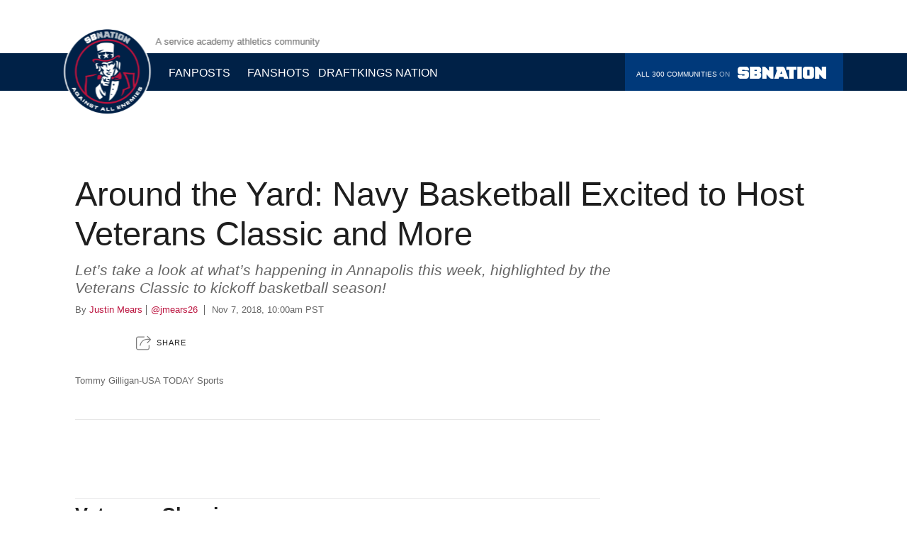

--- FILE ---
content_type: text/html
request_url: https://www.againstallenemies.com/2018/11/7/18072110/navy-basketball-veterans-classic-navy-midshipmen-football-ucf-knights-college-football-playoff
body_size: 34755
content:
<!DOCTYPE html>
<html lang="en">
  <head>
    <title>Around the Yard: Navy Basketball Excited to Host Veterans Classic and More - Against All Enemies</title>
	<link rel="canonical" href="https://www.againstallenemies.com/2018/11/7/18072110/navy-basketball-veterans-classic-navy-midshipmen-football-ucf-knights-college-football-playoff" />
    <meta http-equiv="Content-Type" content="text/html; charset=utf-8">
    <meta http-equiv="X-UA-Compatible" content="IE=edge">
    <meta name="viewport" content="width=device-width, initial-scale=1, shrink-to-fit=no">
    <meta name="apple-mobile-web-app-title" content="Against All Enemies"/>
      <meta property="author" content="Justin Mears"/>
  <meta property="article:published_time" content="2018-11-07T10:00:24-08:00"/>
  <meta property="article:modified_time" content="2018-11-07T10:00:24-08:00"/>
    <link rel="preload" href="../../../../shared_fonts/unison/sbn/druk/DrukText-MediumItalic-Web.woff" as="font" type="font/woff2" crossorigin>
    <link rel="preload" href="../../../../shared_fonts/unison/sbn/druk/DrukText-Medium-Web.woff" as="font" type="font/woff2" crossorigin>
    <link rel="preload" href="../../../../shared_fonts/unison/sbn/druk/DrukText-BoldItalic-Web.woff" as="font" type="font/woff2" crossorigin>
    <link rel="preload" href="../../../../shared_fonts/unison/sbn/druk/DrukText-Bold-Web.woff" as="font" type="font/woff2" crossorigin>
    <link rel="preload" href="../../../../shared_fonts/unison/sbn/druk/DrukTextWide-MediumItalic-Web.woff" as="font" type="font/woff2" crossorigin>
    <link rel="preload" href="../../../../shared_fonts/unison/sbn/druk/DrukTextWide-Medium-Web.woff" as="font" type="font/woff2" crossorigin>
    <link rel="preload" href="../../../../shared_fonts/unison/sbn/druk/DrukTextWide-BoldItalic-Web.woff" as="font" type="font/woff2" crossorigin>
    <link rel="preload" href="../../../../shared_fonts/unison/sbn/druk/DrukTextWide-Bold-Web.woff" as="font" type="font/woff2" crossorigin>
    <link rel="preload" href="../../../../shared_fonts/unison/sbn/druk/DrukTextWide-SuperItalic-Web.woff" as="font" type="font/woff2" crossorigin>
    <link rel="preload" href="../../../../shared_fonts/unison/sbn/druk/DrukTextWide-Super-Web.woff" as="font" type="font/woff2" crossorigin>
    <link rel="preload" href="../../../../shared_fonts/unison/unison_base/nittigrotesk/nittigrotesk-normal.woff" as="font" type="font/woff2" crossorigin>
<link rel="preconnect" href="https://use.typekit.net/">
<meta id="chorus-fonts" data-cid="site/font_loader-1701857626_22_58302" data-cdata="{&quot;version&quot;:&quot;1c5dba5203ab569c8e4b65c70e7b0c88&quot;,&quot;fonts_catalog&quot;:[{&quot;slug&quot;:&quot;sbn-druk&quot;,&quot;family&quot;:&quot;Druk Text Web&quot;,&quot;weight&quot;:&quot;500&quot;,&quot;style&quot;:&quot;italic&quot;,&quot;woff2_url&quot;:&quot;https://cdn.vox-cdn.com/shared_fonts/unison/sbn/druk/DrukText-MediumItalic-Web.woff2&quot;,&quot;woff_url&quot;:&quot;https://cdn.vox-cdn.com/shared_fonts/unison/sbn/druk/DrukText-MediumItalic-Web.woff&quot;},{&quot;slug&quot;:&quot;sbn-druk&quot;,&quot;family&quot;:&quot;Druk Text Web&quot;,&quot;weight&quot;:&quot;500&quot;,&quot;style&quot;:&quot;normal&quot;,&quot;woff2_url&quot;:&quot;https://cdn.vox-cdn.com/shared_fonts/unison/sbn/druk/DrukText-Medium-Web.woff2&quot;,&quot;woff_url&quot;:&quot;https://cdn.vox-cdn.com/shared_fonts/unison/sbn/druk/DrukText-Medium-Web.woff&quot;},{&quot;slug&quot;:&quot;sbn-druk&quot;,&quot;family&quot;:&quot;Druk Text Web&quot;,&quot;weight&quot;:&quot;700&quot;,&quot;style&quot;:&quot;italic&quot;,&quot;woff2_url&quot;:&quot;https://cdn.vox-cdn.com/shared_fonts/unison/sbn/druk/DrukText-BoldItalic-Web.woff2&quot;,&quot;woff_url&quot;:&quot;https://cdn.vox-cdn.com/shared_fonts/unison/sbn/druk/DrukText-BoldItalic-Web.woff&quot;},{&quot;slug&quot;:&quot;sbn-druk&quot;,&quot;family&quot;:&quot;Druk Text Web&quot;,&quot;weight&quot;:&quot;700&quot;,&quot;style&quot;:&quot;normal&quot;,&quot;woff2_url&quot;:&quot;https://cdn.vox-cdn.com/shared_fonts/unison/sbn/druk/DrukText-Bold-Web.woff2&quot;,&quot;woff_url&quot;:&quot;https://cdn.vox-cdn.com/shared_fonts/unison/sbn/druk/DrukText-Bold-Web.woff&quot;},{&quot;slug&quot;:&quot;sbn-druk-wide&quot;,&quot;family&quot;:&quot;Druk Text Wide Web&quot;,&quot;weight&quot;:&quot;500&quot;,&quot;style&quot;:&quot;italic&quot;,&quot;woff2_url&quot;:&quot;https://cdn.vox-cdn.com/shared_fonts/unison/sbn/druk/DrukTextWide-MediumItalic-Web.woff2&quot;,&quot;woff_url&quot;:&quot;https://cdn.vox-cdn.com/shared_fonts/unison/sbn/druk/DrukTextWide-MediumItalic-Web.woff&quot;},{&quot;slug&quot;:&quot;sbn-druk-wide&quot;,&quot;family&quot;:&quot;Druk Text Wide Web&quot;,&quot;weight&quot;:&quot;500&quot;,&quot;style&quot;:&quot;normal&quot;,&quot;woff2_url&quot;:&quot;https://cdn.vox-cdn.com/shared_fonts/unison/sbn/druk/DrukTextWide-Medium-Web.woff2&quot;,&quot;woff_url&quot;:&quot;https://cdn.vox-cdn.com/shared_fonts/unison/sbn/druk/DrukTextWide-Medium-Web.woff&quot;},{&quot;slug&quot;:&quot;sbn-druk-wide&quot;,&quot;family&quot;:&quot;Druk Text Wide Web&quot;,&quot;weight&quot;:&quot;700&quot;,&quot;style&quot;:&quot;italic&quot;,&quot;woff2_url&quot;:&quot;https://cdn.vox-cdn.com/shared_fonts/unison/sbn/druk/DrukTextWide-BoldItalic-Web.woff2&quot;,&quot;woff_url&quot;:&quot;https://cdn.vox-cdn.com/shared_fonts/unison/sbn/druk/DrukTextWide-BoldItalic-Web.woff&quot;},{&quot;slug&quot;:&quot;sbn-druk-wide&quot;,&quot;family&quot;:&quot;Druk Text Wide Web&quot;,&quot;weight&quot;:&quot;700&quot;,&quot;style&quot;:&quot;normal&quot;,&quot;woff2_url&quot;:&quot;https://cdn.vox-cdn.com/shared_fonts/unison/sbn/druk/DrukTextWide-Bold-Web.woff2&quot;,&quot;woff_url&quot;:&quot;https://cdn.vox-cdn.com/shared_fonts/unison/sbn/druk/DrukTextWide-Bold-Web.woff&quot;},{&quot;slug&quot;:&quot;sbn-druk-wide&quot;,&quot;family&quot;:&quot;Druk Text Wide Web&quot;,&quot;weight&quot;:&quot;900&quot;,&quot;style&quot;:&quot;italic&quot;,&quot;woff2_url&quot;:&quot;https://cdn.vox-cdn.com/shared_fonts/unison/sbn/druk/DrukTextWide-SuperItalic-Web.woff2&quot;,&quot;woff_url&quot;:&quot;https://cdn.vox-cdn.com/shared_fonts/unison/sbn/druk/DrukTextWide-SuperItalic-Web.woff&quot;},{&quot;slug&quot;:&quot;sbn-druk-wide&quot;,&quot;family&quot;:&quot;Druk Text Wide Web&quot;,&quot;weight&quot;:&quot;900&quot;,&quot;style&quot;:&quot;normal&quot;,&quot;woff2_url&quot;:&quot;https://cdn.vox-cdn.com/shared_fonts/unison/sbn/druk/DrukTextWide-Super-Web.woff2&quot;,&quot;woff_url&quot;:&quot;https://cdn.vox-cdn.com/shared_fonts/unison/sbn/druk/DrukTextWide-Super-Web.woff&quot;},{&quot;slug&quot;:&quot;unison-nitti&quot;,&quot;family&quot;:&quot;nitti-grotesk&quot;,&quot;weight&quot;:&quot;400&quot;,&quot;style&quot;:&quot;normal&quot;,&quot;woff2_url&quot;:&quot;https://cdn.vox-cdn.com/shared_fonts/unison/unison_base/nittigrotesk/nittigrotesk-normal.woff2&quot;,&quot;woff_url&quot;:&quot;https://cdn.vox-cdn.com/shared_fonts/unison/unison_base/nittigrotesk/nittigrotesk-normal.woff&quot;}],&quot;font_stylesheets&quot;:[&quot;https://fonts.voxmedia.com/unison/stylesheets/sbn.0289821fe196f0ced638117948a0d46f.css&quot;],&quot;font_tracker_stylesheets&quot;:[],&quot;typekit_ids&quot;:[],&quot;headline_balance_div_classes&quot;:&quot;&quot;,&quot;headline_balance_fraction&quot;:1.0}">
    <script>var chorusInitQueue=[],volume_embed_host="https://volume.vox-cdn.com";var Chorus=Chorus||{};Chorus.windowLoaded=!1,Chorus.AddScript=function(t,e){var o=document.createElement("script");o.async=!0,o.type="text/javascript",o.src=t,"function"==typeof e&&(o.onload=e);var a=document.getElementsByTagName("script")[0];return a.parentNode.insertBefore(o,a),o},Chorus.ready=function(t){"loading"!=document.readyState?t():document.addEventListener?document.addEventListener("DOMContentLoaded",t):document.attachEvent("onreadystatechange",function(){"loading"!=document.readyState&&t()})},Chorus.OnLoad=function(t){if(Chorus.windowLoaded=!0)return void t();var e=window.onload;"function"!=typeof window.onload?window.onload=t:window.onload=function(){e(),t()}},Chorus.OnLoad(function(){Chorus.windowLoaded=!0});var dataLayer=dataLayer||[];Chorus.OnLoad(function(){var t;void 0!==navigator.doNotTrack?t=navigator.doNotTrack:void 0!==window.doNotTrack?t=window.doNotTrack:void 0!==navigator.msDoNotTrack&&(t=navigator.msDoNotTrack),t=void 0!==t?/1|yes|true/.test(String(t).toLowerCase())?"true":"false":"undefined";var e={DNT:t};dataLayer.push(e)});var VoxMediaFontLoader=function(t){function e(t,e){var o=window.performance;if(o&&o.mark&&o.measure){var a=t.toLocaleLowerCase().replace(/\W+/g,"_")+(e?"_"+e:"");o.mark(a),o.measure(a+"_time","navigationStart",a)}}function o(){s.classList.add(c),e("fonts_success")}function a(){s.classList.add(c),e("fonts_fail")}function n(t){var o=[t.family,t.style,t.weight,"loaded"].join(" ");e(o)}function r(t){var e=u.font_stylesheets||[];t&&(e=e.filter(function(e){return!e.match(t)})),e.forEach(i)}function i(e){var o=t.createElement("link");o.href=e,o.rel="stylesheet",o.media="all",f.parentNode.insertBefore(o,f)}function d(e){var o,a=t,n=a.documentElement,r=setTimeout(function(){n.className=n.className.replace(/\bwf-loading\b/g,"")+" wf-inactive"},e.scriptTimeout),i=a.createElement("script"),d=!1,c=a.getElementsByTagName("script")[0];n.className+=" wf-loading",i.src="https://use.typekit.net/"+e.kitId+".js",i.async=!0,i.onload=i.onreadystatechange=function(){if(o=this.readyState,!(d||o&&"complete"!=o&&"loaded"!=o)){d=!0,clearTimeout(r);try{Typekit.load(e)}catch(t){}}},c.parentNode.insertBefore(i,c)}var c="fonts-loaded",s=t.documentElement,f=t.getElementById("chorus-fonts");if(f){var u=JSON.parse(f.getAttribute("data-cdata"));if(t.fonts){r("voxmedia.com");var l=[];u.fonts_catalog.forEach(function(e){if(e.woff2_url||e.woff_url){var o=[e.woff2_url,e.woff_url].filter(function(t){return t}).map(function(t){return"url("+t+")"}).join(", "),a=new FontFace(e.family,o,{weight:e.weight,style:e.style,display:"swap"});t.fonts.add(a),l.push(a.load())}}),l.length>0?Promise.allSettled(l).then(function(t){o(),t.filter(function(t){return"fulfilled"===t.status}).forEach(function(t){n(t.value)})})["catch"](function(){a()}):t.fonts.ready.then(o,a)}else r();u.typekit_ids.forEach(function(t){d({kitId:t,scriptTimeout:3e3,async:!0})}),u.font_tracker_stylesheets.forEach(i)}};VoxMediaFontLoader(document);</script>
    <script type="text/javascript">
  if (!window.pageloadId) {
    window.pageloadId = (crypto.randomUUID) ? crypto.randomUUID() : ([1e7]+-1e3+-4e3+-8e3+-1e11).replace(/[018]/g, function (c)  { return (c ^ crypto.getRandomValues(new Uint8Array(1))[0] & 15 >> c / 4).toString(16);} );
  }
  try {
    Reflect.setPrototypeOf(document, new Proxy(Reflect.getPrototypeOf(document), {
      set(target, key, value, thisArg) {
        try {
          if (key === 'cookie') {
            if (initialDataLayer && value.startsWith('_gaexp=')) {
              const decoded = decodeURIComponent(value);
              const optimizeExperiments = [...decoded.matchAll(/([\w-]{22})\.\d{5}\.(\d{1})/g)]
              let ids = [];
              let variants = [];
              optimizeExperiments.forEach((exp) => { ids.push(exp[1]); variants.push(exp[2]); } )
              // let's add it to both the dataLayer and the initialDataLayer
              initialDataLayer.experimentIds = ids;
              initialDataLayer.experimentVariants = variants;
              dataLayer.push({'experimentIds': ids});
              dataLayer.push({'experimentVariants': variants});
            }
          }
        } catch (e) {
          console.error(`Error inspecting document property '${key}' assignment: ${e}`);
        } finally { // always set the property via the original object
          return Reflect.set(...arguments);
        }
      }
    }));
  } catch (e) {
    console.error(`Unable to reflect and proxy document.cookie: ${e}`);
  }
  const initialDataLayer = {"Network":"sbnation","Community":"againstallenemies","root_domain":"sbnation.com","GA Primary ID":"UA-1367699-1","GA Secondary ID":"UA-124768030-1","GA4 Primary ID":"G-2M5GYNY1YS","GA CrossDomains":"7500toholte.sbnation.com,aseaofblue.com,acmepackingcompany.com,addictedtoquack.com,allaboutthejersey.com,allforxi.com,alligatorarmy.com,amazinavenue.com,americanninjawarriornation.com,anchorofgold.com,anddownthestretchtheycome.com,andthevalleyshook.com,anonymouseagle.com,azdesertswarm.com,arkansasfight.com,arrowheadpride.com,athleticsnation.com,azsnakepit.com,backingthepack.com,badlefthook.com,baltimorebeatdown.com,bannersontheparkway.com,barcablaugranes.com,batterypower.com,battleofcali.com,battleredblog.com,bavarianfootballworks.com,bcinterruption.com,behindthesteelcurtain.com,beyondtheboxscore.com,bigblueview.com,bigcatcountry.com,bitterandblue.sbnation.com,blackandgoldbanneret.com,blackwhitereadallover.com,blackheartgoldpants.com,blackshoediaries.com,blazersedge.com,bleedcubbieblue.com,bleedinggreennation.com,blessyouboys.com,blog.sbnation.com,bloggersodear.com,bloggingtheboys.com,bloggingthebracket.com,bluebirdbanter.com,boltsfromtheblue.com,bracethehammer.sbnation.com,brewcrewball.com,brewhoop.com,brightsideofthesun.com,bringonthecats.com,btpowerhouse.com,buckys5thquarter.com,bucsdugout.com,bucsnation.com,buffalorumblings.com,buildingthedam.com,bulletsforever.com,burntorangenation.com,cagesideseats.com,camdenchat.com,canalstreetchronicles.com,canescountry.com,canishoopus.com,cardchronicle.com,cardiachill.com,cartilagefreecaptain.sbnation.com,casualhoya.com,catscratchreader.com,celticsblog.com,centerlinesoccer.com,chiesaditotti.com,cincyjungle.com,clipsnation.com,collegeandmagnolia.com,cominghomenewcastle.sbnation.com,cornnation.com,cottagersconfidential.sbnation.com,cougcenter.com,coveringthecorner.com,crimsonandcreammachine.com,dailynorseman.com,dawgsports.com,dawgsbynature.com,detroitbadboys.com,dirtysouthsoccer.com,dknetwork.draftkings.com,draysbay.com,dukebasketballreport.com,dynamotheory.com,faketeams.com,fearthesword.com,fearthewall.com,federalbaseball.com,fieldgulls.com,fishstripes.com,fmfstateofmind.com,fosseposse.sbnation.com,frogsowar.com,fromtherumbleseat.com,futnation.com,ganggreennation.com,garnetandblackattack.com,gaslampball.com,gobblercountry.com,goldenstateofmind.com,goodbullhunting.com,halosheaven.com,hammerandrails.com,hogshaven.com,hottimeinoldtown.com,houseofsparky.com,hustlebelt.com,indomitablecitysoccer.com,insidenu.com,intothecalderon.com,landgrantholyland.com,libertyballers.com,lighthousehockey.com,lionofviennasuite.sbnation.com,lonestarball.com,lookoutlanding.com,maizenbrew.com,managingmadrid.com,mavsmoneyball.com,mccoveychronicles.com,midmajormadness.com,milehighhockey.com,milehighreport.com,minorleagueball.com,mlbdailydish.com,mmafighting.com,mmamania.com,mwcconnection.com,musiccitymiracles.com,netsdaily.com,nevermanagealone.com,ninersnation.com,offtackleempire.com,onthebanks.com,onefootdown.com,orlandopinstripedpost.com,ourdailybears.com,outsports.com,overthemonster.com,patspulpit.com,peachtreehoops.com,pensburgh.com,pinstripealley.com,podiumcafe.com,postingandtoasting.com,poundingtherock.com,prideofdetroit.com,progressiveboink.com,purplerow.com,raptorshq.com,redcuprebellion.com,redreporter.com,revengeofthebirds.com,ridiculousupside.com,rockchalktalk.com,rockmnation.com,rockytoptalk.com,rokerreport.sbnation.com,rollbamaroll.com,royalbluemersey.sbnation.com,royalsreview.com,rumbleinthegarden.com,arizona.sbnation.com,atlanta.sbnation.com,bayarea.sbnation.com,boston.sbnation.com,chicago.sbnation.com,cleveland.sbnation.com,sbncollegehockey.com,dallas.sbnation.com,dc.sbnation.com,denver.sbnation.com,detroit.sbnation.com,houston.sbnation.com,kansascity.sbnation.com,losangeles.sbnation.com,minnesota.sbnation.com,newyork.sbnation.com,philly.sbnation.com,pittsburgh.sbnation.com,seattle.sbnation.com,stlouis.sbnation.com,tampabay.sbnation.com,sbnation.com,serpentsofmadonnina.com,shakinthesouthland.com,silverandblackpride.com,silverscreenandroll.com,silversevensens.com,slcdunk.com,sonicsrising.com,sounderatheart.com,southsidesox.com,stmarysmusings.sbnation.com,stampedeblue.com,stanleycupofchowder.com,starsandstripesfc.com,stateoftheu.com,streakingthelawn.com,stridenation.com,swishappeal.com,tarheelblog.com,testudotimes.com,acmilan.theoffside.com,thebusbybabe.sbnation.com,thechampaignroom.com,crawfishboxes.com,crimsonquarry.com,thedailygopher.com,thedailystampede.com,thedreamshake.com,thefalcoholic.com,thegoodphight.com,jerseydoesntshrink.com,liverpooloffside.sbnation.com,theonlycolors.com,thephinsider.com,ralphiereport.com,theshortfuse.sbnation.com,thesirenssong.com,slipperstillfits.com,smokingmusket.com,thetilehurstend.sbnation.com,theuconnblog.com,threelionsroar.com,throughitalltogether.sbnation.com,tomahawknation.com,nunesmagician.com,truebluela.com,turfshowtimes.com,twiceacosmo.com,twinkietown.com,underdogdynasty.com,uwdawgpound.com,vanquishthefoe.com,villarrealusa.com,violanation.com,vivaelbirdos.com,vivathematadors.com,vuhoops.com,weaintgotnohistory.sbnation.com,widerightnattylite.com,windycitygridiron.com","Content ID":"17836151","Story Word Count":1118,"Entry Groups":"front-page","articleSection":"Front Page","Author":"Justin Mears","Last Time Updated":"2025-11-07 13:41","Hour of Update":"13","Modified Date":"2025-11-07 13:00","Publish Date":"2025-11-07 13:00","Hour of Publish":"13","simplereach_title":"Around the Yard: Navy Basketball Excited to Host Veterans Classic and More","simplereach_url":"https://www.againstallenemies.com/2018/11/7/18072110/navy-basketball-veterans-classic-navy-midshipmen-football-ucf-knights-college-football-playoff","simplereach_authors":["Justin Mears"],"simplereach_channels":["againstallenemies.com"],"simplereach_date":"Wed, 07 Nov 2025 18:00:24 -0000","Evergreen URL":"no value set","commerceAffiliateDisclosure":"no value set:no value set","Live Blog":false,"Demand Post":"no","All Chorus Categories":"sbnation:againstallenemies:front-page","Content Type":"article","chartbeat_domain":"againstallenemies.com","chartbeat_zone":"172968584/sbn/general/againstallenemies.com","chartbeat_authors":"Justin Mears","Logged in Status":"Logged Out","auth0_id":"No Auth0 ID","enable_url_cleaning":true};
  initialDataLayer.pageloadId = window.pageloadId;
  dataLayer = [initialDataLayer];
</script>
    <link rel="dns-prefetch" href="https://pagead2.googlesyndication.com/">
<link rel="dns-prefetch" href="https://securepubads.g.doubleclick.net/">
<link rel="dns-prefetch" href="https://stats.g.doubleclick.net/">
<link rel="dns-prefetch" href="https://www.google-analytics.com/">
<link rel="dns-prefetch" href="https://cdn.permutive.com/">
<link rel="dns-prefetch" href="https://mb.moatads.com/">
<script>
  var concertAdsQueue = concertAdsQueue || [];
  if (!window.pageloadId) {
    window.pageloadId = (crypto.randomUUID) ? crypto.randomUUID() : ([1e7]+-1e3+-4e3+-8e3+-1e11).replace(/[018]/g, function (c)  { return (c ^ crypto.getRandomValues(new Uint8Array(1))[0] & 15 >> c / 4).toString(16);} );
  }
  CONCERT_ADS_CONFIG = {"slug":"/172968584/sbn/general/againstallenemies.com","dfpVariables":{"network":["sbn"],"affiliation":["general"],"unison":[true],"entry_id":[17836151],"entry_type":["article"],"entry_slug":["2018/11/7/18072110/navy-basketball-veterans-classic-navy-midshipmen-football-ucf-knights-college-football-playoff"],"entry_author":["Justin Mears"],"entry_blurb":["Let’s take a look at what’s happening in Annapolis this week, highlighted by the Veterans Classic to kickoff basketball season!"],"entry_title":["Around the Yard: Navy Basketball Excited to Host Veterans Classic and More"],"entry_published_date":["2018-11-07T10:00:24.000-08:00"],"entry_group":["front-page"],"page_type":["interior_page"],"keywords":["around","the","yard","navy","basketball","excited","to","host","veterans","classic","and","more","against","all","enemies","front-page"]},"isUnison":true,"is_unison":true,"prebid":{},"slots":[],"adConfigurationUrl":"../../../../sbn/sbn/config.json"}
  CONCERT_ADS_CONFIG.pageload_id = window.pageloadId;
  CONCERT_ADS_CONFIG.dfpVariables.pageload_id = window.pageloadId;
</script>
      <link href="../../../../style/community/747/d7ac8ef0a67fb8e2fddc3b6f9fead445/chorus.css" data-chorus-theme="chorus" rel="stylesheet" media="all">
    <meta name="style-tools" content="https://www.sbnation.com/style/community/747/29f5502c6d44b5d7e8a8d46c5084674a/tools.css">
    <script src="../../../../packs/js/concert_ads-d4caccd01d30e49b013c.js" async="async" ></script>
<script type="text/javascript">
  function instantiateConcertAds() {
    var concertAdsConfig = {
      cmd: window.concertAdsQueue
    };
    for (var property in window.CONCERT_ADS_CONFIG) {
      concertAdsConfig[property] = window.CONCERT_ADS_CONFIG[property];
    }
    window.concertAds = new ConcertAds(concertAdsConfig);
  }
</script>
  <script src="../../../../prebid/7470_Vox_SBNation_Prebid_DM.js" async></script>
  <script src="../../../../aax2/apstag.js" async></script>
<script src="../../../../lib/concert-ads/v2-latest/concert_ads.js" onload="instantiateConcertAds()" async></script>
<script src="https://www.googletagservices.com/tag/js/gpt.js" async></script>
  <script src="../../../../lib/concert-concierge.2.8.0.min.js" async></script>
  <script defer type="text/javascript" src="../../../../voxprebidheader841653991752/moatheader.js"></script>
<meta name="msvalidate.01" content="D385D0326A3AE144205C298DB34B4E94"/>
    <meta name="robots" content="nocache">
<meta name="description" content="Let’s take a look at what’s happening in Annapolis this week, highlighted by the Veterans Classic to kickoff basketball season!"/>
<meta property="og:description" content="Let’s take a look at what’s happening in Annapolis this week, highlighted by the Veterans Classic to kickoff basketball season!"/>
<meta property="fb:app_id" content="549923288395304"/>
<meta property="og:image" />
<meta property="og:image:alt" content="NCAA Basketball: Veterans Classic -Pittsburgh at Navy"/>
<meta property="og:image:height" content="630"/>
<meta property="og:image:width" content="1200"/>
<meta property="og:site_name" content="Against All Enemies"/>
<meta property="og:title" content="Around the Yard: Navy Basketball Excited to Host Veterans Classic and More"/>
<meta property="og:type" content="article"/>
<meta property="og:url" content="https://www.againstallenemies.com/2018/11/7/18072110/navy-basketball-veterans-classic-navy-midshipmen-football-ucf-knights-college-football-playoff"/>
      <meta name="twitter:card" content="summary_large_image"/>
      <meta name="twitter:url" content="https://www.againstallenemies.com/2018/11/7/18072110/navy-basketball-veterans-classic-navy-midshipmen-football-ucf-knights-college-football-playoff"/>
      <meta name="twitter:title" content="Around the Yard: Navy Basketball Excited to Host Veterans Classic and More"/>
      <meta name="twitter:description" content="Let’s take a look at what’s happening in Annapolis this week, highlighted by the Veterans Classic to kickoff basketball season!"/>
      <meta name="twitter:image" content="https://cdn.vox-cdn.com/thumbor/JOP0ud9oRQj8gg7d_qWMeKTPO1I=/0x448:5365x3131/fit-in/1200x600/cdn.vox-cdn.com/uploads/chorus_asset/file/13403269/usa_today_10402867.jpg"/>
      <meta name="twitter:site" content="AAE_SBN"/>
    <meta name="twitter:image:alt" content="NCAA Basketball: Veterans Classic -Pittsburgh at Navy">
<meta name="robots" content="max-image-preview:large"/>
<script async defer src="../../../../js/global_siteID-draftkings-light-sbnation.js"></script>
  <link rel="shortcut icon" href="../../../../thumbor/voE1kIjqE8TVtExcZz4GLbh0Dg0-/30x30/cdn.vox-cdn.com/uploads/chorus_asset/file/12439309/Against_All_Enemies_favicon_64x64.0.png">
    <link rel="icon" type="image/png" href="../../../../thumbor/mBRAsdfIaJGJ8MYwcDsIzfI0euY-/30x30/cdn.vox-cdn.com/uploads/chorus_asset/file/12439303/Against_All_Enemies_favicon_16x16.0.png" sizes="16x16">
    <link rel="icon" type="image/png" href="../../../../thumbor/d5IXAlxQecaOuEISSaPU5ywXTlg-/30x30/cdn.vox-cdn.com/uploads/chorus_asset/file/12439315/Against_All_Enemies_favicon_32x32.0.png" sizes="32x32">
    <link rel="icon" type="image/png" href="../../../../thumbor/eG2VGWWi7twu9gZI5tOZ1N28zew-/30x30/cdn.vox-cdn.com/uploads/chorus_asset/file/12439313/Against_All_Enemies_favicon_96x96.0.png" sizes="96x96">
    <link rel="icon" type="image/png" href="../../../../thumbor/xpGvF-73BoAZMVMhSx2SJCFA-Yw-/30x30/cdn.vox-cdn.com/uploads/chorus_asset/file/12439305/Against_All_Enemies_favicon_192x192.0.png" sizes="192x192">
    <link rel="apple-touch-icon" href="../../../../thumbor/qXEQzkdR-EAc6iBUhNG4l3NLBFg-/30x30/cdn.vox-cdn.com/uploads/chorus_asset/file/12439307/Against_All_Enemies_favicon_180x180.0.png" sizes="180x180">
  <meta name="msapplication-TileImage" content="https://cdn.vox-cdn.com/thumbor/xpGvF-73BoAZMVMhSx2SJCFA-Yw=/30x30/cdn.vox-cdn.com/uploads/chorus_asset/file/12439305/Against_All_Enemies_favicon_192x192.0.png">
  <meta name="msapplication-TileColor" content="#BB133E">
  <meta name="theme-color" content="">
    <link rel="amphtml" href="https://www.againstallenemies.com/platform/amp/2018/11/7/18072110/navy-basketball-veterans-classic-navy-midshipmen-football-ucf-knights-college-football-playoff">
      <script class="coral-script" src="../../../../assets/js/count_v-1626303173.js" defer></script>
      <script type="application/ld+json">
  [{"@context":"https://schema.org","@type":"NewsArticle","mainEntityOfPage":"https://www.againstallenemies.com/2018/11/7/18072110/navy-basketball-veterans-classic-navy-midshipmen-football-ucf-knights-college-football-playoff","url":"https://www.againstallenemies.com/2018/11/7/18072110/navy-basketball-veterans-classic-navy-midshipmen-football-ucf-knights-college-football-playoff","headline":"Around the Yard: Navy Basketball Excited to Host Veterans Classic and More","description":"Let’s take a look at what’s happening in Annapolis this week, highlighted by the Veterans Classic to kickoff basketball season!","speakable":{"@type":"SpeakableSpecification","xpath":["/html/head/title","/html/head/meta[@name='description']/@content"]},"datePublished":"2018-11-07T10:00:24-08:00","dateModified":"2018-11-07T10:00:24-08:00","articleBody":"It’s a big weekend in Annapolis as the Navy men’s basketball team will host the Veterans Classic for the fifth time at Alumni Hall on Friday night. This year’s event will bring Providence and Wichita State in the opening matchup followed by the Maryland against Navy in the nightcap. We will have more on the Veterans Classic in the lead up to Friday, but Coach DeChellis is clearly looking forward to it, telling Glenn Clark Radio that he is “as excited as heck” to face off against the in-state Terrapins. He praised Maryland coach Mark Turgeon for making the decision to stay home for the event. Come check out the Mids on Friday in what is one of the better athletic spectacles put on by the Naval Academy each and every year! Also, don’t forget to check out contributor Mitchell Northam’s season preview which will get you caught up on all you need to know as the Mids look to continue to improve on their third place finish in the Patriot League last season! Speaking of Navy basketball, they kicked off last night against ODU in Norfolk, VA and I was there on hand to watch the first game of the season. It was a mixed back for the Mids on the evening as they hung close for most of the first half before letting the Monarchs seize control before the intermission. Down by 15 at the break, Navy came back out and clawed their way back into the contest, closing within 3 before ODU pulled away for a 67-44 victory. Navy played tough on defense for most of the contest and were dialed in to what was going on, but the lack of scoring was concerning. George Kiernan was the only player in double figures with 10 and it’s clear he has worked on his game to be more than just an outside shooter, but Navy will need to see others step up around him as they move forward. No one on the team had more than 2 assists and as a team they couldn’t have gotten a triple double as collectively they only dished out 9 of them during the game. They got outrebounded 46-41 but I felt they fought hard on the glass. Hasan Abdullah will have to cut down on the 5 turnovers moving forward as well as he looks to be the leader on the court this year. The biggest bright spot for me was the play of freshman John Carter Jr., who showed serious hustle and effort and finished with 8 points, 10 rebounds which led the team, and two assists and steals (also leading the team in those categories). They need a number of players to step up, but seeing a Plebe emerge game one like that was reassuring. After consecutive appearances in the Patriot League Championship game and the NIT tournament, the Navy women’s basketball team will kick off their season tonight when they play host to Catholic University. Following the loss of senior captains Taylor Dunham and Hannah Fenske and the transfer of starter Kaila Clark at the end of last season, the Mids will look for a number of players to emerge as playmakers this year, and will have to see some elevated play across the board if they hope to make it back to the Championship game and hopefully come out victorious. The Capital Gazette’s Katherine Fominykh did a great job previewing the season and highlighting what head coach Stefanie Pemper, captain Bianca Roach and the rest of the squad are looking toward as the season nears. Stand by for much more Navy women’s basketball coverage throughout the season from AAE as we look forward to showcasing one of the more consistent programs at Navy. Williams, a freshman from nearby Millersville, earned Rookie of the Year honors following a campaign that saw him net eight goals, good for second in the Patriot League and most on the Navy team. Navy closed the season on a four game winning streak and Williams was one of the main reasons why. He was also named Second Team All Patriot League and will anchor what is an improving Navy men’s soccer team for the next several years to come! There is no way around it, after getting drubbed by Cincinnati 42-0 last weekend, life does not get any easier for the Midshipmen as they travel to face undefeated Central Florida on Saturday in Orlando. Currently sitting at #12 in the CFP Rankings (we know they should be higher) and riding an FBS leading 21 game win streak, this is a UCF squad that has barely missed a beat under new coach Josh Heupel. For a Navy team riding a six-game losing streak, this is hardly the contest you are looking for to try and right the ship, and Coach Niumatalolo admitted that this is “uncharted waters” for his team. He emphasized that this is where real leadership emerges, and they will continue to trust themselves and their process as they move forward and try and get better. A season that will not end with a bowl game leaves only a couple opportunities for bright moments the rest of the way, but somehow finding a way to knock off UCF and end their winning streak would certainly be up there. That and the chance to put a dent in Army’s successful season are both still on the table for the Mids at this point. Coach Heupel appears wary of Navy as it is his coaching staff’s first time facing the option offense. That tends to bode well for the Mids, especially early in games, so the best chance for success will no doubt be a fast start and then trying to hold on down the stretch against a prolific offense led by reigning AAC Player of the Year McKenzie Milton.","author":[{"@type":"Person","name":"Justin Mears","url":"https://www.againstallenemies.com/authors/justin-mears"}],"publisher":{"@type":"Organization","name":"Against All Enemies","logo":{"@type":"ImageObject","url":"../../../../uploads/chorus_asset/file/13668549/google_amp.0.png","width":600,"height":60}},"articleSection":"Front Page","keywords":["Front Page"],"image":[{"@type":"ImageObject","url":"https://cdn.vox-cdn.com/thumbor/P-v3xhvFyCFiOXRF9gocSq27414=/1400x1400/filters:format(jpeg)/cdn.vox-cdn.com/uploads/chorus_asset/file/13403269/usa_today_10402867.jpg","width":1400,"height":1400},{"@type":"ImageObject","url":"https://cdn.vox-cdn.com/thumbor/kam9hdH7Pvk_bmJ8qoIxHJtz2tY=/1400x1050/filters:format(jpeg)/cdn.vox-cdn.com/uploads/chorus_asset/file/13403269/usa_today_10402867.jpg","width":1400,"height":1050},{"@type":"ImageObject","url":"https://cdn.vox-cdn.com/thumbor/mHyw4Eel9EoL4eqRGgVHU01BeCI=/1400x788/filters:format(jpeg)/cdn.vox-cdn.com/uploads/chorus_asset/file/13403269/usa_today_10402867.jpg","width":1400,"height":788}],"thumbnailUrl":"https://cdn.vox-cdn.com/thumbor/P-v3xhvFyCFiOXRF9gocSq27414=/1400x1400/filters:format(jpeg)/cdn.vox-cdn.com/uploads/chorus_asset/file/13403269/usa_today_10402867.jpg"}]
</script>
  </head>
  <!--[if lte IE 9]><body class="ie9"><![endif]-->
  <!--[if gte IE 10]><body class="ie"><![endif]-->
  <body class="entry_key_unison_standard entry_layout_unison_main entry_template_standard" data-entry-id="17836151">
    <a class="sr-only link-skip" href="#content">Skip to main content</a>
      <svg width="0" height="0" style="position:absolute;display:none;"><symbol viewbox="90 0 689 645" id="icon-clock" xmlns="http://www.w3.org/2000/svg"><title>clock</title>
<path d="M489.1 322.5c0 15-5.4 27.9-16 38.6-10.7 10.7-23.6 16-38.6 16-23.7 0-40.3-10.9-49.9-32.8h-125c-6.4 0-11.6-2.1-15.7-6.1-4-4.1-6.1-9.3-6.1-15.7 0-6.4 2.1-11.6 6.1-15.7 4.1-4.1 9.4-6.1 15.8-6.1h125c5.9-13.2 15.3-22.5 28-28V125.8c0-6.4 2.1-11.6 6.1-15.7 4.1-4.1 9.3-6.1 15.7-6.1 6.4 0 11.6 2 15.7 6.1s6.1 9.3 6.1 15.7v146.8c21.9 9.5 32.9 26.1 32.8 49.9zm-54.6-306c84.2 0 156.3 29.9 216.2 89.8 59.9 59.9 89.8 131.9 89.8 216.2s-29.9 156.3-89.8 216.2c-59.9 59.9-131.9 89.8-216.2 89.8s-156.3-29.9-216.2-89.8c-59.9-59.9-89.8-131.9-89.8-216.2s29.9-156.3 89.8-216.2c59.9-59.9 132-89.8 216.2-89.8zm0 546.4c66.5 0 123.2-23.4 170.1-70.4 46.9-46.9 70.4-103.6 70.4-170.1s-23.4-123.2-70.4-170.1C557.7 105.5 501 82.1 434.5 82.1s-123.2 23.4-170.1 70.4C217.5 199.4 194 256.1 194 322.6s23.4 123.2 70.4 170.1c46.9 46.8 103.6 70.2 170.1 70.2z"></path></symbol><symbol viewbox="0 0 1000 1000" id="icon-close" xmlns="http://www.w3.org/2000/svg"><path d="M638.6 500l322.7-322.7c38.3-38.3 38.3-100.3 0-138.6S861 .4 822.7 38.7L500 361.4 177.3 38.7C139 .4 77 .4 38.7 38.7S.4 139 38.7 177.3L361.4 500 38.7 822.7C.4 861 .4 923 38.7 961.3 57.9 980.4 82.9 990 108 990s50.1-9.6 69.3-28.7L500 638.6l322.7 322.7c19.1 19.1 44.2 28.7 69.3 28.7 25.1 0 50.1-9.6 69.3-28.7 38.3-38.3 38.3-100.3 0-138.6L638.6 500z"></path></symbol><symbol viewbox="0 0 14 14" id="icon-close-map" xmlns="http://www.w3.org/2000/svg"><path fill-rule="evenodd" d="M13.074 12.27L7.698 6.958l5.376-5.312-.896-.896-5.312 5.376L1.554.75l-.896.864 5.376 5.312L.658 12.27l.896.896L6.898 7.79l5.312 5.376z"></path></symbol><symbol viewbox="0 0 18 17" id="icon-comment" xmlns="http://www.w3.org/2000/svg"><path d="M15.667 6.654c0 3.532-3.432 6.397-7.667 6.397-.945 0-1.85-.14-2.686-.4l-4.406 2.1 1.725-3.52c-1.42-1.16-2.3-2.78-2.3-4.56C.333 3.12 3.765.257 8 .257c4.235 0 7.667 2.863 7.667 6.4z"></path></symbol><symbol viewbox="-135.7 744.2 1008.1 429.7" id="icon-down" xmlns="http://www.w3.org/2000/svg"><path d="M872.3 788.5c0 12.1-5.1 25.2-18.2 35.3l-446 335c-12.1 10.1-28.3 15.2-40.4 15.2-15.2 0-28.3-5.1-40.4-15.2l-446.1-335c-18.2-15.2-22.2-40.4-10.1-60.5s40.4-22.2 58.5-10.1l439.1 330.9 435.9-331c18.2-15.2 45.4-10.1 58.5 10.1 7.2 8.1 9.2 15.1 9.2 25.3"></path></symbol><symbol viewbox="0 0 50.062 37.479" id="icon-email" xmlns="http://www.w3.org/2000/svg"><path d="M25.085 21.866L.082 3.114A3.114 3.114 0 0 1 3.207-.012H46.96a3.113 3.113 0 0 1 3.126 3.126l-25 18.752zm0 5.613L50.087 8.726v25.64a3.113 3.113 0 0 1-3.125 3.125H3.208a3.113 3.113 0 0 1-3.125-3.125V8.727L25.085 27.48z" class="afshape-1"></path></symbol><symbol viewbox="0 0 21.406 43.754" id="icon-facebook" xmlns="http://www.w3.org/2000/svg"><path d="M5.43 43.754v-20.53H0V15.83h5.43V9.518C5.43 4.558 8.635 0 16.024 0c2.99 0 5.204.286 5.204.286l-.175 6.903s-2.257-.03-4.72-.03c-2.663 0-3.09 1.23-3.09 3.26v5.4h8.022l-.35 7.39h-7.672v20.53H5.43z"></path></symbol><symbol viewbox="0 0 140 200" id="icon-foursquare" xmlns="http://www.w3.org/2000/svg"><path d="M114.697 27.581l-4.278 22.294c-.511 2.41-3.545 4.945-6.358 4.945h-39.7c-4.467 0-7.664 3.045-7.664 7.508v4.86c0 4.467 3.216 7.632 7.686 7.632h33.681c3.154 0 6.25 3.459 5.568 6.826-.685 3.373-3.886 20.08-4.271 21.924-.387 1.846-2.5 5-6.25 5H65.618c-5.007 0-6.521.654-9.87 4.818-3.353 4.166-33.477 40.342-33.477 40.342-.305.35-.603.249-.603-.134V27.25c0-2.85 2.478-6.194 6.194-6.194h81.78c3.01 0 5.822 2.829 5.055 6.525m3.59 87.418c1.137-4.602 13.899-69.93 18.16-90.656M120.716 0H18.809C4.745 0 .61 10.575.61 17.235v161.916c0 7.503 4.032 10.285 6.296 11.203 2.267.919 8.519 1.692 12.266-2.632 0 0 48.111-55.826 48.938-56.652 1.25-1.25 1.25-1.25 2.5-1.25h31.127c13.08 0 15.183-9.327 16.549-14.821 1.137-4.602 13.899-69.93 18.16-90.656C139.699 8.526 135.681 0 120.716 0"></path></symbol><symbol viewbox="-295 387 20 20" id="icon-full-screen" xmlns="http://www.w3.org/2000/svg"><path fill="#ccc" d="M-275 387.7c0-.2-.1-.4-.2-.5-.1-.1-.3-.2-.5-.2h-5.5c-.4 0-.7.3-.7.7 0 .4.4.8.6 1l1.4 1.4-3.9 3.9 1.9 1.9 3.9-3.9 1.4 1.4c.3.3.6.6 1 .6s.7-.3.7-.7l-.1-5.6zm-13.1 10.5l-3.9 4-1.4-1.4c-.3-.3-.6-.6-1-.6s-.6.3-.6.6v5.4c0 .2.1.4.2.5.1.1.3.2.5.2h5.4c.4 0 .6-.3.6-.6 0-.4-.4-.8-.6-.9l-1.4-1.4 4-3.9-1.8-1.9z"></path></symbol><symbol viewbox="-295 387 20 20" id="icon-full-screen-exit" xmlns="http://www.w3.org/2000/svg"><path fill="#ccc" d="M-293.2 406.9l3.9-4 1.4 1.4c.3.3.6.6 1 .6s.6-.3.6-.6v-5.4c0-.2-.1-.4-.2-.5-.1-.1-.3-.2-.5-.2h-5.4c-.4 0-.6.3-.6.6 0 .4.4.8.6.9l1.4 1.4-4 3.9 1.8 1.9zM-276.91 387.05l-3.9 4-1.4-1.4c-.3-.3-.6-.6-1-.6s-.6.3-.6.6v5.4c0 .2.1.4.2.5.1.1.3.2.5.2h5.4c.4 0 .6-.3.6-.6 0-.4-.4-.8-.6-.9l-1.4-1.4 4-3.9-1.8-1.9z"></path></symbol><symbol viewbox="0 0 39.605 39.633" id="icon-google-plus" xmlns="http://www.w3.org/2000/svg"><path d="M12.488 37.682c-4.69 0-8.08-2.97-8.08-6.537 0-3.496 3.976-6.51 8.667-6.46a10.21 10.21 0 0 1 3.04.488c2.547 1.77 4.6 2.876 5.117 4.894.096.41.15.83.15 1.26 0 3.567-2.3 6.355-8.894 6.355m1.233-21.46c-3.14-.093-6.14-2.982-6.68-7.116-.54-4.136 1.57-7.3 4.72-7.206 3.15.094 5.84 3.486 6.39 7.62.55 4.136-1.27 6.797-4.41 6.703m6.75 6.457c-1.08-.813-3.44-2.478-3.44-3.596 0-1.31.38-1.955 2.35-3.495 2.03-1.58 3.46-3.67 3.46-6.25 0-2.82-1.15-5.37-3.31-6.61h3.06L25.2 0H13.51C7.584 0 2.644 4.37 2.644 9.18c0 4.912 3.246 8.83 8.82 8.83.388 0 .764-.02 1.133-.048-.36.694-.62 1.467-.62 2.277 0 1.36.75 2.14 1.68 3.04-.702 0-1.38.02-2.12.02C4.75 23.3 0 27.97 0 32.46c0 4.412 5.726 7.173 12.513 7.173 7.737 0 12.495-4.39 12.495-8.8 0-3.54-.764-5.32-4.536-8.15M31.52.54v5.388h-5.388v2.695h5.39v5.39h2.694v-5.39h5.39V5.928h-5.39V.538"></path></symbol><symbol viewbox="0 0 105.4 105.7" class="alinline-svg" id="icon-grid" xmlns="http://www.w3.org/2000/svg"><path fill="#ccc" d="M0 0h47.7v47.7H0z" class="alshape-1"></path><path fill="#ccc" d="M57.7 0h47.7v47.7H57.7z" class="alshape-2"></path><path fill="#ccc" d="M0 58h47.7v47.7H0z" class="alshape-3"></path><path fill="#ccc" d="M57.7 58h47.7v47.7H57.7z" class="alshape-4"></path></symbol><symbol viewbox="0 0 64.37 40.34" id="icon-hamburger" xmlns="http://www.w3.org/2000/svg"><path class="amcls-1" d="M0 30h64.37v10.34H0zm0-15h64.37v10.34H0zM0 0h64.37v10.34H0z"></path></symbol><symbol viewbox="0 0 671.78668 671.78668" id="icon-instagram" xmlns="http://www.w3.org/2000/svg"><g transform="matrix(.13333 0 0 -.13333 0 671.787)"><path d="M2519.21 5038.41c-684.18 0-769.97-2.9-1038.67-15.16-268.14-12.23-451.27-54.82-611.513-117.09-165.66-64.38-306.148-150.52-446.203-290.57-140.051-140.05-226.191-280.55-290.57-446.21-62.273-160.24-104.86-343.37-117.098-611.51C2.898 3289.17 0 3203.38 0 2519.2c0-684.17 2.898-769.96 15.156-1038.66 12.239-268.14 54.825-451.27 117.098-611.509 64.379-165.66 150.519-306.152 290.57-446.211 140.055-140.05 280.543-226.191 446.203-290.57C1029.27 69.98 1212.4 27.39 1480.54 15.16 1749.24 2.902 1835.03 0 2519.21 0c684.17 0 769.96 2.902 1038.66 15.16 268.14 12.23 451.27 54.82 611.51 117.09 165.66 64.379 306.15 150.52 446.21 290.57 140.05 140.059 226.19 280.551 290.57 446.211 62.27 160.239 104.86 343.369 117.09 611.509 12.26 268.7 15.16 354.49 15.16 1038.66 0 684.18-2.9 769.97-15.16 1038.67-12.23 268.14-54.82 451.27-117.09 611.51-64.38 165.66-150.52 306.16-290.57 446.21-140.06 140.05-280.55 226.19-446.21 290.57-160.24 62.27-343.37 104.86-611.51 117.09-268.7 12.26-354.49 15.16-1038.66 15.16zm0-453.91c672.65 0 752.33-2.57 1017.97-14.69 245.62-11.2 379.01-52.24 467.78-86.74 117.59-45.7 201.51-100.29 289.66-188.44 88.16-88.16 142.75-172.08 188.45-289.67 34.5-88.77 75.54-222.16 86.74-467.78 12.12-265.64 14.69-345.32 14.69-1017.98 0-672.65-2.57-752.33-14.69-1017.97-11.2-245.62-52.24-379.01-86.74-467.78-45.7-117.591-100.29-201.509-188.45-289.661-88.15-88.16-172.07-142.75-289.66-188.449-88.77-34.5-222.16-75.539-467.78-86.738-265.6-12.122-345.27-14.692-1017.97-14.692-672.71 0-752.37 2.57-1017.98 14.692-245.62 11.199-379.01 52.238-467.78 86.738-117.591 45.699-201.509 100.289-289.661 188.449-88.152 88.152-142.75 172.07-188.449 289.661-34.5 88.77-75.535 222.16-86.742 467.78-12.121 265.64-14.688 345.32-14.688 1017.97 0 672.66 2.567 752.34 14.688 1017.98 11.207 245.62 52.242 379.01 86.742 467.78 45.699 117.59 100.293 201.51 188.445 289.66 88.156 88.16 172.074 142.75 289.665 188.45 88.77 34.5 222.16 75.54 467.78 86.74 265.64 12.12 345.32 14.69 1017.98 14.69"></path><path d="M2519.21 1679.47c-463.78 0-839.74 375.96-839.74 839.73 0 463.78 375.96 839.74 839.74 839.74 463.77 0 839.73-375.96 839.73-839.74 0-463.77-375.96-839.73-839.73-839.73zm0 2133.38c-714.47 0-1293.65-579.18-1293.65-1293.65 0-714.46 579.18-1293.64 1293.65-1293.64 714.46 0 1293.64 579.18 1293.64 1293.64 0 714.47-579.18 1293.65-1293.64 1293.65M4166.27 3863.96c0-166.96-135.35-302.3-302.31-302.3-166.95 0-302.3 135.34-302.3 302.3s135.35 302.31 302.3 302.31c166.96 0 302.31-135.35 302.31-302.31"></path></g></symbol><symbol viewbox="-27.7 455.1 337.2 791.1" id="icon-left" xmlns="http://www.w3.org/2000/svg"><path fill="inherit" d="M274.8 1246.2c-9.5 0-19.8-4-27.7-14.3l-262.9-350c-7.9-9.5-11.9-22.2-11.9-31.7 0-11.9 4-22.2 11.9-31.7l262.9-350.1c11.9-14.3 31.7-17.4 47.5-7.9 15.8 9.5 17.4 31.7 7.9 45.9L42.8 851l259.8 342.1c11.9 14.3 7.9 35.6-7.9 45.9-6.4 5.6-11.9 7.2-19.9 7.2"></path></symbol><symbol viewbox="0 0 18 18" id="icon-link" xmlns="http://www.w3.org/2000/svg"><g opacity=".4"><path d="M10.546 13.732l.623-.623a.957.957 0 0 0 .121-.137c.263-.273.48-.582.65-.905a4.44 4.44 0 0 0 .46-2.733 3.766 3.766 0 0 0-.158-.692 3.61 3.61 0 0 0-.244-.604 4.355 4.355 0 0 0-.877-1.245 4.35 4.35 0 0 0-1.245-.876l-1.14 1.14c-.08.08-.146.163-.204.256a2.735 2.735 0 0 1 2.07 2.07c.044.21.066.426.06.644a2.601 2.601 0 0 1-.765 1.81l-.69.689-.513.513-.485.485-1.237 1.237c-1.037 1.037-2.737 1.024-3.79-.029-1.052-1.052-1.064-2.753-.028-3.789L4.39 9.706a5.663 5.663 0 0 1-.208-2.338L1.881 9.67c-1.73 1.73-1.709 4.56.048 6.316 1.757 1.757 4.586 1.778 6.316.048l2.302-2.302z"></path><path d="M7.339 7.802a2.54 2.54 0 0 1 .1-.668c.114-.42.339-.814.665-1.14l.693-.694.51-.51.48-.48 1.242-1.241c1.036-1.036 2.736-1.024 3.789.029 1.052 1.052 1.064 2.753.029 3.789l-1.241 1.24c.233.76.302 1.556.211 2.335l2.303-2.303c1.73-1.73 1.708-4.558-.049-6.315C14.314.087 11.485.066 9.756 1.796L7.453 4.098l-.623.623a.934.934 0 0 0-.121.138 3.904 3.904 0 0 0-.645.9 4.39 4.39 0 0 0-.46 2.733c.028.244.08.472.153.696.065.206.142.41.245.604.209.452.503.87.877 1.244.373.374.791.668 1.244.878l1.14-1.141a1.38 1.38 0 0 0 .204-.256 2.68 2.68 0 0 1-1.335-.734 2.685 2.685 0 0 1-.793-1.98z"></path></g></symbol><symbol viewbox="0 0 16 16" id="icon-linkedin" xmlns="http://www.w3.org/2000/svg"><path d="M.2 15.876h3.394V5.222H.2v10.654zM1.997 0C.8 0 0 .836 0 1.88s.8 1.88 1.997 1.88 1.997-.836 1.997-1.88C3.794.836 2.994 0 1.997 0zm9.985 4.804c-1.798 0-2.596 1.045-2.996 1.88V5.222H5.392c.2 1.045 0 10.862 0 10.862h3.395V9.818c0-.21 0-.627.2-.836.2-.626.798-1.253 1.796-1.253 1.2 0 1.798 1.04 1.798 2.5v5.64h3.4V9.82c0-3.342-1.79-5.014-3.99-5.014z"></path></symbol><symbol viewbox="0 0 35.4 51" id="icon-map-marker" xmlns="http://www.w3.org/2000/svg"><path d="M18 51.733c11.8-15.9 17.7-27.1 17.7-33.5 0-9.7-7.9-17.5-17.7-17.5S.3 8.533.3 18.233c0 6.4 5.9 17.6 17.7 33.5z"></path><circle r="8" cy="18" cx="18" fill="#fff"></circle></symbol><symbol viewbox="-375 489.5 37.2 30.3" id="icon-menu" xmlns="http://www.w3.org/2000/svg"><title>menu</title>
<path d="M-367 489.5h29.1v3.8H-367zm-8 0h4.4v3.8h-4.4zm8 12.8h29.1v3.8H-367zm-8 0h4.4v3.8h-4.4zm8 13.7h29.1v3.8H-367zm-8 0h4.4v3.8h-4.4z"></path></symbol><symbol viewbox="0 0 179 96" id="icon-more" xmlns="http://www.w3.org/2000/svg"><title>more-arrow</title>
<path d="M178.86 47.677L129.776 0v34.313H0v26.625h116.296v.103h13.48v34.31l49.084-47.67"></path></symbol><symbol viewbox="0 0 50.062 37.479" id="icon-newsletter_signup" xmlns="http://www.w3.org/2000/svg"><path d="M25.085 21.866L.082 3.114A3.114 3.114 0 0 1 3.207-.012H46.96a3.113 3.113 0 0 1 3.126 3.126l-25 18.752zm0 5.613L50.087 8.726v25.64a3.113 3.113 0 0 1-3.125 3.125H3.208a3.113 3.113 0 0 1-3.125-3.125V8.727L25.085 27.48z" class="aushape-1"></path></symbol><symbol viewbox="0 0 832 512" id="icon-norgie-down" xmlns="http://www.w3.org/2000/svg"><path d="M15.244 98.497L379.433 495.43c20.249 22.24 53.137 22.23 73.373-.021.51-.608.71-1.47 1.25-2.077L817.152 98.259c20.233-22.224 20.223-58.326-.028-80.54-.202-.1-.531-.202-.735-.404C807.065 6.732 793.993-.005 779.353 0L52.923.208C38.073.212 24.903 7.286 15.43 18.18l-.2-.227c-20.314 22.325-20.304 58.33.023 80.543h-.008z"></path></symbol><symbol viewbox="0 0 512 832.328" id="icon-norgie-right" xmlns="http://www.w3.org/2000/svg"><path d="M98.278 817.088l397.038-364.076c22.245-20.243 22.245-53.13 0-73.373-.608-.51-1.47-.71-2.077-1.25L98.27 15.18c-22.218-20.24-58.32-20.24-80.54.005-.1.202-.202.53-.404.734C6.74 25.24 0 38.31 0 52.95v726.43c0 14.85 7.07 28.022 17.963 37.5l-.228.2c22.32 20.32 58.324 20.32 80.543 0z"></path></symbol><symbol viewbox="0 0 47.3 34.3" id="icon-opentable" xmlns="http://www.w3.org/2000/svg"><path d="M30.1 0C20.7 0 13 7.7 13 17.2s7.7 17.2 17.2 17.2 17.2-7.7 17.2-17.2C47.3 7.7 39.6 0 30.1 0zm0 21.5c-2.4 0-4.3-1.9-4.3-4.3s1.9-4.3 4.3-4.3 4.3 1.9 4.3 4.3c0 2.3-1.9 4.3-4.3 4.3zM0 17.2c0 2.4 1.9 4.3 4.3 4.3s4.3-1.9 4.3-4.3-1.9-4.3-4.3-4.3S0 14.8 0 17.2"></path></symbol><symbol viewbox="0 0 12 12" id="icon-pencil" xmlns="http://www.w3.org/2000/svg"><path d="M1.3 8.4c0 .1 0 .1 0 0L0 11.6c0 .1 0 .2.1.3 0 .1.1.1.1.1h.1l3.1-1.2s.1 0 .1-.1l6.2-6.2-2.2-2.3-6.2 6.2zm10.5-7L10.6.2c-.3-.3-.8-.3-1.1 0L8.2 1.5l2.2 2.2 1.3-1.3c.4-.2.4-.7.1-1z"></path></symbol><symbol viewbox="0 0 60.7 93.3" id="icon-pin" xmlns="http://www.w3.org/2000/svg"><path d="M57.2 34.6c0 4.8-1.3 9.3-3.5 13.2L31.8 87.5c-.3.5-.9.8-1.5.8-.7 0-1.2-.4-1.5-.8L6.9 47.7c-2.2-3.8-3.5-8.4-3.5-13.2 0-14.8 12-26.9 26.9-26.9 14.9.1 26.9 12.1 26.9 27zm-16.8 0c0-5.6-4.5-10.1-10.1-10.1S20.2 29 20.2 34.6s4.5 10.1 10.1 10.1 10.1-4.5 10.1-10.1z" xmlns="http://www.w3.org/2000/svg"></path></symbol><symbol viewbox="-285 377 40 40" id="icon-pinterest" xmlns="http://www.w3.org/2000/svg"><path d="M-265 377.1c-10.9 0-19.7 8.9-19.7 19.8 0 8.1 4.9 15 11.8 18.1-.1-1.4 0-3 .3-4.5.4-1.6 2.5-10.8 2.5-10.8s-.6-1.3-.6-3.1c0-2.9 1.7-5.1 3.8-5.1 1.8 0 2.7 1.3 2.7 3 0 1.8-1.2 4.5-1.7 7-.5 2.1 1 3.8 3.1 3.8 3.7 0 6.3-4.8 6.3-10.5 0-4.3-2.9-7.6-8.2-7.6-6 0-9.7 4.5-9.7 9.5 0 1.7.5 2.9 1.3 3.9.4.4.4.6.3 1.1l-.4 1.6c-.1.5-.5.7-1 .5-2.8-1.1-4-4.1-4-7.5 0-5.6 4.7-12.3 14.1-12.3 7.5 0 12.5 5.5 12.5 11.3 0 7.7-4.3 13.5-10.7 13.5-2.1 0-4.1-1.2-4.8-2.5 0 0-1.1 4.5-1.4 5.4-.4 1.5-1.2 3-2 4.2 1.8.5 3.7.8 5.6.8 10.9 0 19.7-8.8 19.7-19.7 0-11-8.9-19.9-19.8-19.9z"></path></symbol><symbol viewbox="-230 372 50 50" id="icon-play" xmlns="http://www.w3.org/2000/svg"><path fill="#999" d="M-214 376l25.6 21.1L-214 418v-42z"></path></symbol><symbol viewbox="0 0 17 17" id="icon-rec" xmlns="http://www.w3.org/2000/svg"><path d="M7.544.405l2.305 4.64 5.15.743L11.27 9.4l.88 5.1-4.61-2.407-4.6 2.407.88-5.1L.087 5.79l5.153-.744L7.545.404z"></path></symbol><symbol viewbox="0 0 450 386" id="icon-refresh" xmlns="http://www.w3.org/2000/svg"><path d="M352.629 288.14l96-111.9h-64.7c-2.3-27.9-10.5-54-23.5-77.3-27.4-49.2-75.8-85.1-133-95.6-.7-.1-1.5-.3-2.2-.4-.5-.1-.9-.2-1.4-.2-10.1-1.7-20.6-2.6-31.2-2.6h-.4c-90.9.2-167 63.6-186.7 148.6v.1c-.3 1.1-.5 2.2-.7 3.3-.1.5-.2.9-.3 1.4-.1.7-.3 1.4-.4 2.1-.2.9-.3 1.7-.5 2.6-.1.4-.1.7-.2 1.1l-.6 3.6v.2c-1 6.3-1.6 12.7-1.9 19.1v.8c-.1 1.4-.1 2.7-.2 4.1 0 1.6-.1 3.3-.1 5 0 1.7 0 3.3.1 5 0 1.4.1 2.7.2 4.1v.9c.3 6.5 1 12.9 1.9 19.1v.2l.6 3.6c.1.4.1.7.2 1.1.2.9.3 1.8.5 2.6.1.7.3 1.4.4 2.1.1.5.2 1 .3 1.4.2 1.1.5 2.2.7 3.2v.1c19.7 85 96.1 148.4 187.1 148.6 42.9-.1 83.1-14.2 116.9-40.7l7.5-5.9-43.2-46.2-6.2 4.6c-22.1 16.3-47.5 24.2-75 24.2-70.6 0-128-57-128-128s57.4-128 128-128c66.4 0 122.8 46.6 129.5 112h-73.5l104 112z" xmlns:bx="https://boxy-svg.com" bx:origin="0.5 0.5"></path></symbol><symbol viewbox="-27.7 455.1 337.2 791.1" id="icon-right" xmlns="http://www.w3.org/2000/svg"><path fill="inherit" d="M6.9 455.1c9.5 0 19.8 4 27.7 14.3l262.9 350.1c7.9 9.5 11.9 22.2 11.9 31.7 0 11.9-4 22.2-11.9 31.7l-262.8 350c-11.9 14.3-31.7 17.4-47.5 7.9-15.8-9.5-17.4-31.7-7.9-45.9L239 850.3-20.8 508.2c-11.9-14.3-7.9-35.6 7.9-45.9 6.4-5.6 11.9-7.2 19.8-7.2"></path></symbol><symbol viewbox="0 0 1000 1000" preserveaspectratio="xMinYMin meet" id="icon-rss" xmlns="http://www.w3.org/2000/svg"><path d="M0 866q0-55 39-94t94-39 94 39 39 94q0 56-39 94.5T133 999t-94-39-39-94zm0-335V340q179 0 331 88.5T571.5 669t88.5 331H468q0-194-137-331Q193 531 0 531zm0-339V0q203 0 388 79.5T707 293t213.5 319 79.5 388H808q0-164-64-314T571.5 428t-258-172T0 192z"></path></symbol><symbol viewbox="373.3 133.3 533.3 533.3" id="icon-search" xmlns="http://www.w3.org/2000/svg"><path d="M754.7 468.7l-22.3-22.3c24.3-33.3 37.5-73.4 37.7-114.7 0-109.5-88.8-198.3-198.3-198.3s-198.3 88.8-198.3 198.3S462.1 530 571.7 530c41.2-.2 81.3-13.4 114.7-37.7l22.3 22.3 152.7 152 45.3-45.3-152-152.6zm-183 0c-75.8 0-137.3-61.5-137.3-137.3S495.8 194 571.7 194 709 255.5 709 331.3c.2 75.7-61 137.1-136.7 137.3-.2.1-.4.1-.6.1z"></path></symbol><symbol viewbox="206 29.9 642.1 681.3" id="icon-settings" xmlns="http://www.w3.org/2000/svg"><path d="M843 467.2c4.8 3.2 6.3 9.5 4 15-13.5 41.2-36.4 79.2-64.2 111.7-4 4.8-9.5 6.3-15 4l-81.6-28.5c-20.6 16.6-43.6 30.1-67.3 39.6l-16.6 84.7c-.8 5.5-5.5 10.3-11.1 11.1-21.4 4-42.8 6.3-64.2 6.3-22.2 0-43.6-2.4-64.2-6.3-5.5-.8-10.3-5.5-11.1-11.1L435.2 609c-24.6-9.5-48.3-23-67.3-39.6l-81.6 28.5c-5.5 2.4-11.1.8-15-4-28.5-32.5-51.5-70.5-64.2-111.7-2.4-5.5-.8-11.9 4-15l64.9-57c-2.4-12.7-3.2-26.1-3.2-39.6s.8-26.9 3.2-39.6l-65-57c-4.8-3.2-6.3-9.5-4-15 13.5-41.2 36.4-79.2 64.2-111.7 4-4.8 9.5-6.3 15-4l81.6 28.5c19.8-16.6 43.6-30.1 67.3-39.6l16.6-84.7c.8-5.5 5.5-10.3 11.1-11.1 42.8-8.7 86.3-8.7 129.1 0 5.5.8 10.3 5.5 11.1 11.1l15 85.5c24.6 9.5 47.5 23 67.3 39.6l81.6-28.5c5.5-2.4 11.1-.8 15 4 28.5 32.5 51.5 70.5 64.2 111.7 2.4 5.5.8 11.9-4 15l-65.7 57c2.4 12.7 3.2 26.1 3.2 39.6s-.8 26.9-3.2 39.6l66.6 56.2zm-190-95.8c0-69.7-57.8-127.5-127.5-127.5-70.5 0-127.5 57-127.5 127.5s57 127.5 127.5 127.5S653 441.9 653 371.4z"></path></symbol><symbol viewbox="0 0 16 16" id="icon-snapchat" xmlns="http://www.w3.org/2000/svg"><path d="M8.155.48c.662 0 2.903.185 3.96 2.552.354.797.27 2.15.2 3.237l-.002.04c-.008.12-.015.23-.02.34.05.03.135.06.268.06.2-.01.44-.08.69-.2.11-.06.23-.07.31-.07.12 0 .24.02.34.06.3.1.49.32.49.56.01.3-.26.56-.81.78-.06.02-.14.05-.23.08-.3.09-.76.24-.89.54-.06.15-.04.35.08.58l.01.01c.04.09 1.02 2.32 3.2 2.68.17.03.29.18.28.34 0 .05-.01.1-.03.15-.16.38-.85.66-2.1.85-.04.06-.08.25-.11.38-.02.12-.05.24-.09.37-.05.18-.18.27-.37.27h-.02c-.09 0-.21-.02-.36-.05-.24-.05-.51-.09-.85-.09-.2 0-.4.01-.61.05-.4.07-.75.31-1.15.59-.57.4-1.22.86-2.2.86-.04 0-.08-.01-.12-.01h-.1c-.98 0-1.62-.45-2.19-.86-.4-.28-.74-.52-1.14-.59-.21-.03-.42-.05-.62-.05-.36 0-.64.06-.85.1-.14.03-.26.05-.36.05-.25 0-.35-.15-.39-.28-.04-.13-.06-.26-.09-.38s-.07-.33-.11-.38C.89 12.9.2 12.62.04 12.23a.413.413 0 0 1-.036-.15.332.332 0 0 1 .28-.34c2.18-.36 3.16-2.59 3.2-2.684l.01-.02c.12-.23.15-.43.08-.58-.13-.29-.59-.44-.89-.54-.08-.02-.16-.05-.23-.08-.74-.29-.84-.62-.8-.85.06-.32.45-.53.78-.53.097 0 .18.02.256.05.28.13.527.2.737.2a.63.63 0 0 0 .31-.07l-.03-.38c-.065-1.086-.15-2.438.205-3.23C4.94.67 7.175.49 7.835.49l.28-.01h.04z"></path></symbol><symbol viewbox="0 0 17 17" id="icon-star" xmlns="http://www.w3.org/2000/svg"><path d="M7.544.405l2.305 4.64 5.15.743L11.27 9.4l.88 5.1-4.61-2.407-4.6 2.407.88-5.1L.087 5.79l5.153-.744L7.545.404z"></path></symbol><symbol viewbox="19.3 54.3 26.9 33.7" id="icon-thumb-down" xmlns="http://www.w3.org/2000/svg"><title>no</title>
<path d="M19.3 84.4c0-4.8 0-9.4.1-14 0-.4 1-1 1.6-1.2 4.2-1.1 7.7-3.2 9.6-7.3.7-1.6.9-3.4 1.5-5 .4-.9 1.2-1.7 1.8-2.5.7.8 2 1.6 2.1 2.5.2 2.2 0 4.5-.2 6.8-.1.9-.4 1.8-.6 3h5.1c1.2 0 2.4 0 3.5.2 1.9.3 2.4 1.3 2.2 3.2-.1 1.2.1 2.4.1 3.6 0 1 0 1.9-.1 2.9-.1 1.1 0 2.2-.3 3.1-1 2.6-2.1 5.2-3.4 7.6-.3.6-1.8.7-2.7.7-2.4.1-4.8.2-7.2 0-1.4-.1-2.9-.5-4-1.3-2.2-1.7-4.4-2.3-7.1-2.1-.6-.1-1.2-.2-2-.2z"></path></symbol><symbol viewbox="19.3 54.3 26.9 33.7" id="icon-thumb-up" xmlns="http://www.w3.org/2000/svg"><title>yes</title>
<path d="M19.3 84.4c0-4.8 0-9.4.1-14 0-.4 1-1 1.6-1.2 4.2-1.1 7.7-3.2 9.6-7.3.7-1.6.9-3.4 1.5-5 .4-.9 1.2-1.7 1.8-2.5.7.8 2 1.6 2.1 2.5.2 2.2 0 4.5-.2 6.8-.1.9-.4 1.8-.6 3h5.1c1.2 0 2.4 0 3.5.2 1.9.3 2.4 1.3 2.2 3.2-.1 1.2.1 2.4.1 3.6 0 1 0 1.9-.1 2.9-.1 1.1 0 2.2-.3 3.1-1 2.6-2.1 5.2-3.4 7.6-.3.6-1.8.7-2.7.7-2.4.1-4.8.2-7.2 0-1.4-.1-2.9-.5-4-1.3-2.2-1.7-4.4-2.3-7.1-2.1-.6-.1-1.2-.2-2-.2z"></path></symbol><symbol viewbox="0 0 60.7 93.3" id="icon-topics" xmlns="http://www.w3.org/2000/svg"><g xmlns="http://www.w3.org/2000/svg"><path d="M2.5 21.5h55.2v11.8H2.5zM2.5 42.1h55.2v11.8H2.5zM2.5 64.3h55.2v11.8H2.5z"></path></g></symbol><symbol viewbox="0 0 87 60" id="icon-trending" xmlns="http://www.w3.org/2000/svg"><path d="M1.906 46.826c2.213 1.787 5.466 1.46 7.262-.743v-.006l5.26-6.45 8.378 11.286a5.171 5.171 0 0 0 4.827 2.035 5.128 5.128 0 0 0 4.124-3.215l7.96-20.208L51.26 56.577a5.155 5.155 0 0 0 4.754 3.13c.097 0 .19 0 .286-.007a5.172 5.172 0 0 0 4.66-3.667l10.98-36.787 4.854 9.902c1.234 2.552 4.33 3.613 6.89 2.37 2.56-1.234 3.636-4.314 2.386-6.86L75.42 2.888a5.15 5.15 0 0 0-5.067-2.87 5.135 5.135 0 0 0-4.52 3.653L55.146 39.42 44.28 13.93a5.142 5.142 0 0 0-4.827-3.127 5.157 5.157 0 0 0-4.73 3.263L25.56 37.343l-6.79-9.148a5.197 5.197 0 0 0-4.033-2.08 5.139 5.139 0 0 0-4.124 1.897L1.153 39.6a5.125 5.125 0 0 0 .753 7.226" fill-rule="evenodd"></path></symbol><symbol viewbox="0 0 23.62 41.098" id="icon-tumblr" xmlns="http://www.w3.org/2000/svg"><path d="M21.643 32.826c-.764.364-2.226.682-3.316.71-3.29.088-3.927-2.31-3.955-4.052V16.69h8.252v-6.22h-8.222V0h-6.02c-.1 0-.272.087-.296.307C7.734 3.512 6.234 9.135 0 11.382v5.31h4.16V30.12c0 4.595 3.39 11.126 12.343 10.974 3.02-.053 6.375-1.318 7.117-2.408l-1.977-5.86z"></path></symbol><symbol viewbox="0 0 44.71 36.327" id="icon-twitter" xmlns="http://www.w3.org/2000/svg"><path d="M44.71 4.295c-1.656.724-3.415 1.242-5.278 1.45A9.146 9.146 0 0 0 43.468.673a18.75 18.75 0 0 1-5.796 2.225C35.965 1.138 33.584 0 30.945 0a9.145 9.145 0 0 0-9.16 9.16c0 .724.052 1.448.208 2.12-7.607-.413-14.335-3.88-18.888-9.417-.777 1.345-1.242 2.742-1.242 4.45 0 3.157 1.604 5.95 4.088 7.607a9.376 9.376 0 0 1-4.14-1.138v.103c0 4.45 3.16 8.176 7.35 9.004-.77.2-1.6.31-2.43.31-.57 0-1.14-.06-1.71-.16 1.14 3.62 4.56 6.31 8.54 6.36-3.1 2.48-7.09 4.34-11.38 4.34-.72 0-1.45-.05-2.17-.16 4.04 2.59 8.9 3.72 14.08 3.72 16.87 0 26.08-13.97 26.08-26.08V9.05c1.76-1.294 3.32-2.9 4.56-4.76"></path></symbol><symbol viewbox="-235.8 423.2 35.7 21.3" id="icon-up" xmlns="http://www.w3.org/2000/svg"><path fill="none" d="M-200.5 444.2L-218 424l-17.5 20.2"></path></symbol><symbol viewbox="373.3 133.3 533.3 533.3" id="icon-user" xmlns="http://www.w3.org/2000/svg"><path d="M640 400c73.6 0 133.3-59.7 133.3-133.3S713.6 133.3 640 133.3 506.7 193 506.7 266.7 566.4 400 640 400zm0 66.7c-89 0-266.7 44.7-266.7 133.3v66.7h533.3V600c.1-88.7-177.6-133.3-266.6-133.3z"></path></symbol><symbol viewbox="0 0 1146 1000" id="icon-vimeo" xmlns="http://www.w3.org/2000/svg"><path d="M0 272q55-65 110-116t95.5-77.5 72.5-43T326 14l17-4q12-2 24-2 19 0 35 6 26 10 42.5 34.5t29 55 21.5 72 15 77.5 13.5 79.5T538 403q32 125 51.5 177.5T631 633q24 0 66.5-55.5T791 426q26-48 26-91 0-13-2-23-9-52-51-65-11-4-24-4-35 0-83 26 22-130 134-209Q876 0 965 0q12 0 24 1 102 8 139 90 18 38 18 88 0 29-6 61-18 102-69.5 208t-113 187.5-132.5 155-123.5 117T611 976q-42 24-78.5 24T463 979t-56-48-38-57q-18-38-97.5-298.5T175 295q-1-2-4-4t-13.5-4.5-24 0-36.5 14T47 333z"></path></symbol><symbol viewbox="0 0 86.965 87.642" id="icon-whatsapp" xmlns="http://www.w3.org/2000/svg"><path fill-rule="evenodd" clip-rule="evenodd" d="M44.038 13.007c-16.58 0-30.02 13.44-30.02 30.02a29.883 29.883 0 0 0 4.307 15.503l-5.418 16.106 16.62-5.32a29.915 29.915 0 0 0 14.512 3.733c16.58 0 30.02-13.45 30.02-30.03C74.06 26.44 60.61 13 44.03 13zm0 55.013a24.85 24.85 0 0 1-13.75-4.132l-9.604 3.074 3.122-9.28a24.858 24.858 0 0 1-4.76-14.653c0-13.79 11.212-25 24.993-25 13.78 0 24.99 11.21 24.99 24.99 0 13.78-11.22 24.99-25 24.99zm14.075-18.17c-.753-.412-4.45-2.407-5.143-2.69-.693-.28-1.2-.427-1.74.32s-2.072 2.418-2.538 2.913c-.467.495-.916.54-1.668.128-.752-.41-3.19-1.31-6.02-4.03-2.202-2.11-3.646-4.68-4.065-5.46-.42-.78-.01-1.18.39-1.55.35-.33.8-.86 1.2-1.3.4-.43.54-.74.81-1.25.27-.5.16-.95-.02-1.34s-1.57-4.22-2.15-5.77c-.58-1.56-1.23-1.32-1.68-1.34-.45-.01-.96-.1-1.47-.12-.51-.02-1.35.14-2.08.89-.73.74-2.78 2.52-2.92 6.29-.14 3.77 2.47 7.52 2.83 8.04.36.53 4.98 8.7 12.66 12.06 7.67 3.36 7.71 2.34 9.12 2.26 1.41-.07 4.6-1.68 5.31-3.45.7-1.76.76-3.3.58-3.62-.18-.32-.68-.54-1.43-.95z"></path></symbol><symbol viewbox="130.35156 177.43359 300 300" overflow="visible" id="icon-yahoo" xmlns="http://www.w3.org/2000/svg"><path d="M420.926 272.27c-5.2.514-26.85 5.365-34.13 6.925-7.79 2.073-78.983 57.075-83.66 70.58-1.036 4.674-1.556 11.866-1.556 18.624l-.52 10.91c-.002 7.79 2.162 20.35 3.198 27.1 4.68 1.04 38.555.13 44.79 1.17l-.768 13.97c-6.09-.45-49.106-.34-73.68-.34-12.475 0-52.576 1.37-64.897 1l2.33-13.29c6.755-.53 34.728 1.2 40.878-5.29 3.06-3.22 2.09-6.67 2.09-25.38v-8.83c0-4.16 0-11.96-1.04-19.24-2.59-7.8-65.3-86.09-81.41-98.56-4.68-1.56-33.99-4.49-41.26-6.05l-.36-11.97c3.63-1.82 36.22.44 67.85-.73 20.79-.77 68.22 0 74.07.7l-1.5 10.55c-6.23 1.56-36.26 2.14-44.06 4.21 20.27 30.14 52.31 68.94 62.71 84.01 5.72-8.31 55.96-42.87 57.51-54.82-7.79-1.57-33.6-5.28-37.76-5.28l-2.47-13.61c7.08-1.11 44.28 0 62.78 0 15.96 0 50.07 0 59.76.79l-8.86 12.81"></path></symbol><symbol viewbox="0 0 462 325" id="icon-youtube" xmlns="http://www.w3.org/2000/svg"><path d="M234.28 1.691c-53.492 0-132.53 3.24-156.188 4.031C52.396 8.02 42.884 9.366 28.811 21.41 7.368 40.48 2.28 77.954 2.28 135.285v54.562c0 65.439 8.69 98.684 23 110.844 16.517 14.17 27.407 15.302 38.406 17 4.27.646 34.49 6 168.594 6 83.626 0 155.507-3.95 162.937-4.906 11.945-1.508 29.104-3.696 42.063-18.094 19.183-21.803 23-57.999 23-110.437V126.69c0-33.943-1.891-81.916-23-102-15.991-13.536-21.848-17.367-54.938-19.031-9.358-.462-91.02-3.969-148.062-3.969zm-49.5 97l123.5 63.75-123.5 64.25v-128z"></path></symbol><symbol viewbox="0 0 155 277" id="icon-mobile" xmlns="http://www.w3.org/2000/svg"><title>mobile</title>
<g id="Page-1" fill="none" fill-rule="evenodd"><g id="mobile" fill="#304148"><path d="M140 0H14.737C6.597 0 0 6.595 0 14.733V261.58c0 8.137 6.598 14.736 14.737 14.736H140c8.138 0 14.737-6.6 14.737-14.737V14.73C154.737 6.595 148.137 0 140 0zM77.368 14.733a7.372 7.372 0 0 1 0 14.742A7.37 7.37 0 0 1 70 22.105a7.37 7.37 0 0 1 7.368-7.372zm-11.056 231.49h22.105v14.737H66.312v-14.737zM22.105 44.21h110.527v187.895H22.105V44.21z"></path></g></g></symbol><symbol viewbox="0 0 20 20" id="icon-phone" xmlns="http://www.w3.org/2000/svg"><path d="M8.08989 4.94032C8.52492 5.31261 8.52492 5.99582 8.08989 6.43028L6.90852 7.67232C7.71631 9.47239 9.51945 11.2733 11.3218 12.1422L12.5655 10.9002C13.0005 10.4657 13.6846 10.4657 14.1196 10.9002L15.6737 12.4523C16.1088 12.8868 16.1088 13.57 15.6737 14.0045L14.1196 15.5566C11.384 18.2887 0.754248 7.61001 3.42748 4.9402L4.98162 3.32586C5.41665 2.89138 6.10071 2.89138 6.53575 3.32586L8.08989 4.94032Z"></path></symbol><symbol viewbox="0 0 20 20" id="icon-world" xmlns="http://www.w3.org/2000/svg"><path d="M9.32249 3.02754C8.31491 3.17207 7.60562 3.37708 6.90982 3.72493C4.93764 4.71072 3.6026 6.43771 3.12982 8.61461C2.98016 9.30383 2.98016 10.6963 3.12982 11.3855C3.7475 14.2296 5.89244 16.3337 8.73916 16.8879C9.39851 17.0163 10.7361 17.006 11.3846 16.8676C12.9114 16.5417 14.2208 15.7811 15.239 14.6284C16.0403 13.7214 16.5987 12.5923 16.8677 11.3349C17.0154 10.6447 17.0144 9.34121 16.8656 8.64672C16.407 6.5064 15.1006 4.7698 13.2192 3.79964C12.2017 3.27497 11.3346 3.05363 10.1858 3.0253C9.78799 3.0155 9.39949 3.01648 9.32249 3.02754ZM10.2877 4.87839C10.4316 5.11578 10.6386 5.48855 10.7476 5.70672C10.9584 6.12891 11.3058 7.01502 11.3058 7.13071C11.3058 7.19044 11.1236 7.20005 9.99412 7.20005H8.68237L8.71447 7.07172C8.77533 6.82849 9.07787 6.05597 9.23989 5.73005C9.44369 5.32013 9.95917 4.44672 9.99734 4.44672C10.013 4.44672 10.1437 4.641 10.2877 4.87839ZM7.85609 5.3836C7.70563 5.72931 7.50697 6.25081 7.41457 6.54247C7.32222 6.83419 7.22291 7.10145 7.19388 7.13645C7.15235 7.18643 6.93246 7.20005 6.1668 7.20005C5.63092 7.20005 5.19249 7.18255 5.19249 7.16113C5.19249 7.10443 5.54459 6.61042 5.79402 6.31712C6.07967 5.98135 6.62978 5.51501 7.04768 5.25452C7.35316 5.06412 8.08755 4.71291 8.11756 4.74292C8.12423 4.74954 8.00654 5.03785 7.85609 5.3836ZM12.4978 4.9846C12.9646 5.21905 13.5479 5.67209 14.0365 6.17969C14.3959 6.55307 14.8058 7.08231 14.8058 7.17294C14.8058 7.18787 14.3674 7.20005 13.8315 7.20005C13.1083 7.20005 12.8451 7.18503 12.8102 7.14172C12.7844 7.10966 12.668 6.79727 12.5516 6.44755C12.4353 6.09783 12.2334 5.58548 12.1029 5.30898C11.9726 5.03248 11.8658 4.79626 11.8658 4.78403C11.8658 4.72864 12.1984 4.8342 12.4978 4.9846ZM6.89582 10V11.4H5.76985C4.92546 11.4 4.63207 11.3854 4.5966 11.3417C4.36943 11.0617 4.37032 8.94529 4.59768 8.65838C4.6324 8.61461 4.92486 8.60005 5.76985 8.60005H6.89582V10ZM11.6646 8.82172C11.6855 8.94361 11.7025 9.47388 11.7025 10C11.7025 10.5262 11.6855 11.0564 11.6646 11.1784L11.6268 11.4H9.99916H8.37157L8.33367 11.1784C8.31286 11.0564 8.29583 10.5262 8.29583 10C8.29583 9.47388 8.31286 8.94361 8.33367 8.82172L8.37157 8.60005H9.99916H11.6268L11.6646 8.82172ZM15.3998 8.65838C15.4705 8.74915 15.5517 9.23056 15.5827 9.74338C15.6124 10.2339 15.5015 11.2228 15.4036 11.3408C15.3662 11.3858 15.0785 11.4 14.2107 11.4H13.0671L13.0987 11.0376C13.1161 10.8382 13.1304 10.3713 13.1304 10C13.1304 9.62877 13.1161 9.16187 13.0987 8.96251L13.0671 8.60005H14.2107C15.0703 8.60005 15.3657 8.61452 15.3998 8.65838ZM7.21918 12.8734C7.2595 12.9137 7.29352 12.9925 7.29473 13.0484C7.29599 13.1043 7.48303 13.612 7.71039 14.1767C7.98848 14.8673 8.10468 15.2079 8.06534 15.2171C7.94391 15.2456 7.45494 15.0197 7.04674 14.7467C6.53052 14.4014 5.72668 13.638 5.41929 13.2011C5.29455 13.0238 5.19249 12.861 5.19249 12.8394C5.19249 12.8177 5.632 12.8 6.16918 12.8C6.9948 12.8 7.15716 12.8114 7.21918 12.8734ZM11.3058 12.843C11.3058 12.9378 11.0031 13.7362 10.8117 14.1461C10.5957 14.6088 10.0503 15.5534 9.99916 15.5534C9.94806 15.5534 9.40262 14.6088 9.18665 14.1461C8.99522 13.7362 8.69249 12.9378 8.69249 12.843C8.69249 12.8179 9.23457 12.8 9.99916 12.8C10.7637 12.8 11.3058 12.8179 11.3058 12.843ZM14.8058 12.8384C14.8058 12.9057 14.4188 13.4353 14.1354 13.7558C13.6561 14.298 12.7783 14.9136 12.1108 15.1758C11.9761 15.2287 11.8658 15.2644 11.8658 15.255C11.8658 15.2457 11.9175 15.1251 11.9807 14.9871C12.0682 14.796 12.5032 13.6312 12.7756 12.8584C12.7913 12.8141 13.0393 12.8 13.801 12.8C14.3537 12.8 14.8058 12.8173 14.8058 12.8384Z"></path></symbol></svg>
  <div class="l-root l-reskin">
    <div class="l-header">
<div class="chorus-emc__content" data-emc-slug="UnisonCustomNavCell" data-emc-bucket="747::">
    <header class="c-global-header " data-cid="site/global_header-1701860503_748_1366" role="banner" data-analytics-placement="navigation" data-cdata="{&quot;nav_items_limit&quot;:0}">
  <div class="l-wrapper">
    <div class="c-global-header__logo ">
      <a href="/" id="chorus-brand" data-analytics-link="home">
          <span class="sr-only">Against All Enemies homepage</span>
          <span class="c-global-header__logo-large" aria-hidden="true" tabindex="-1">
            <img src="../../../../uploads/chorus_asset/file/12057637/Against_All_Enemies_Full.0.png" class="">
          </span>
          <span class="c-global-header__logo-small c-global-header__logo-lockup">
            <img src="../../../../uploads/chorus_asset/file/12057637/Against_All_Enemies_Full.0.png" class="">
            <span class="c-global-header__logo-network ">
              <svg version="1.1" id="Layer_1" xmlns="http://www.w3.org/2000/svg" xmlns:xlink="http://www.w3.org/1999/xlink" x="0px" y="0px" viewbox="0 0 1000 137.7" enable-background="new 0 0 1000 137.7" xml:space="preserve">
<title>Horizontal - White</title>
<path fill="#FFFFFF" d="M245.3,68.1c11.5,0,20.8-9.1,21.1-20.6c0-7.2,0-12.7,0-12.7C266.5,13.9,253,0,233.7,0h-95v137.7H234
	c16.3,0,32.5-12.5,32.5-33.7V89.2C266.5,77.5,257,68.1,245.3,68.1z M216,98.6c0,1.7-1.3,3-3,3h-23.8v-15h23.6c1.8,0,3.2,1.5,3.2,3.2
	c0,0,0,0,0,0V98.6z M216,46.2c0,1.8-1.5,3.3-3.3,3.3h-23.5V36.1h23.5c1.9,0,3.4,1.5,3.4,3.4L216,46.2z"></path>
<path fill="#FFFFFF" d="M127.7,42.8v-9.1c0-6.6-1.8-13-5.1-18.7l0.1-0.2C117,6,107.4,0.5,96.9,0h-0.1c-0.4,0-0.8,0-1.2,0H32.3
	C14.5,0,0,14.5,0,32.3v18.7l0,0v8.8c0,14.9,12,26.9,26.9,26.9c0,0,0,0,0,0h46.9c1.9,0,3.4,1.5,3.4,3.5l0,0v8c0,1.9-1.6,3.5-3.5,3.5
	H50.5v-6.6H0v10.2c0,6.2,1.8,12.3,5.1,17.5l-0.1,0.2c5.6,8.8,15.3,14.4,25.7,14.8h0.1c0.4,0,0.8,0,1.2,0h63.3
	c17.8,0,32.3-14.4,32.3-32.3l0,0V86.8l0,0V76.4c0-14.9-12-26.9-26.9-26.9h0H53.9c-1.9,0-3.4-1.5-3.4-3.5l0,0v-6.5
	c0-1.9,1.6-3.5,3.5-3.5h23.4v6.7H127.7z"></path>
<rect x="674.1" fill="#FFFFFF" width="50.5" height="137.7"></rect>
<polygon fill="#FFFFFF" points="664.4,0 549.2,0 549.2,36.3 581.6,36.3 581.6,137.7 632,137.7 632,36.3 664.4,36.3 "></polygon>
<path fill="#FFFFFF" d="M830.5,0h-62.8c-17.8,0-32.3,14.5-32.3,32.3v73.1c0,17.8,14.5,32.3,32.3,32.3h62.8
	c17.8,0,32.3-14.5,32.3-32.3V32.3C862.8,14.5,848.4,0,830.5,0L830.5,0z M812.4,98.4c0,1.8-1.5,3.2-3.2,3.2h-20
	c-1.8,0-3.2-1.5-3.2-3.2v-59c0-1.8,1.5-3.2,3.2-3.2h20c1.8,0,3.2,1.5,3.2,3.2V98.4z"></path>
<path fill="#FFFFFF" d="M951,0v49.7L915.8,9.5c-5.1-6-12.6-9.5-20.5-9.5h-21.5v137.7h49V87.8l35.2,40.3c5.1,6,12.6,9.5,20.5,9.5
	h21.5V0H951z"></path>
<path fill="#FFFFFF" d="M354.7,0v49.7L319.4,9.5c-5.1-6-12.6-9.5-20.5-9.5h-21.5v137.7h49V87.8l35.2,40.3c5.1,6,12.6,9.5,20.5,9.5
	h21.5V0H354.7z"></path>
<path fill="#FFFFFF" d="M531.6,17.9C527.8,7.2,517.7,0,506.3,0h-70v36.3h10.5l-35.2,101.3h50.6l7.2-20.8H516l7.2,20.9h50L531.6,17.9
	z M492.6,49.6l10.8,31h-21.4L492.6,49.6z"></path>
</svg>
              <span class="c-global-header__logo-community">
                Against All Enemies
              </span>
            </span>
          </span>
      </a>
        <span class="c-global-header__topic">A service academy athletics community</span>
    </div>
      <h2 class="sr-only" id="global-header__social--label">Follow Against All Enemies online:</h2>
      <ul class="c-global-header__social" aria-labelledby="global-header__social--label">
        <li><a href="https://twitter.com/AAE_SBN" class="twitter">
          <svg role="img" class="p-svg-icon"><title>Follow Against All Enemies on Twitter</title>
<use ></use></svg>
        </a></li>
        <li><a href="https://www.facebook.com/Against-All-Enemies-SB-Nations-home-for-service-academy-athletics-677023102656057/" class="facebook">
          <svg role="img" class="p-svg-icon"><title>Follow Against All Enemies on Facebook</title>
<use ></use></svg>
        </a></li>
      </ul>
      <div class="c-global-header__actions">
      <div class="c-global-header__login logged_out_menu">
        <svg role="img" class="c-global-header__login-svg"><use ></use></svg>
          <span class="sr-only">Log in or sign up</span>
        <ul class="c-global-header__login-menu" data-ui="menu">
          <li class="c-global-header__login-menu-item logged_out_item">
            Log In
          </li>
            <li class="c-global-header__login-menu-item logged_out_item">
              Sign Up
            </li>
        </ul>
      </div>
      <div class="c-global-header__search" aria-labelledby="global-header__search--label">
        <h2 class="sr-only" id="global-header__search--label">Site search</h2>
        <button type="submit" class="c-global-header__search-trigger">
          <span class="sr-only">Search</span>
          <svg role="img" class="c-global-header__login-svg" aria-hidden="true"><title>Search</title>
<use ></use></svg>
        </button>
      </div>
      </div>
    <nav class="c-global-header__links" aria-labelledby="global-header__links--label">
      <h2 id="global-header__links--label" class="sr-only">Against All Enemies main menu</h2>
      <ul>
            <li class="c-global-header__link " data-nav-item-id="fanposts">
              <a href="../../../../fanposts">
              Fanposts
              </a>
            </li>
            <li class="c-global-header__link " data-nav-item-id="fanshots">
              <a href="../../../../fanshots">
              Fanshots
              </a>
            </li>
            <li class="c-global-header__link " data-nav-item-id="draftkings-nation">
              DraftKings Nation
            </li>
        <li class="c-global-header__link-more hidden" data-nav-list-trigger="more">
          <a class="c-global-header__label">
            More
            <span class="c-global-header__link-arrow"><svg role="img"><use ></use></svg></span>
            <span class="c-global-header__link-hamburger"><svg role="img"><use ></use></svg></span>
          </a>
        </li>
      </ul>
    </nav>
      <div class="c-global-header__primary-community ">
        <a href="https://www.sbnation.com/blogs">
          All 300 communities <span class="c-global-header__primary-community-tag">on</span> 
          <svg version="1.1" id="Layer_1" xmlns="http://www.w3.org/2000/svg" xmlns:xlink="http://www.w3.org/1999/xlink" x="0px" y="0px" viewbox="0 0 1000 137.7" enable-background="new 0 0 1000 137.7" xml:space="preserve">
<title>Horizontal - White</title>
<path fill="#FFFFFF" d="M245.3,68.1c11.5,0,20.8-9.1,21.1-20.6c0-7.2,0-12.7,0-12.7C266.5,13.9,253,0,233.7,0h-95v137.7H234
	c16.3,0,32.5-12.5,32.5-33.7V89.2C266.5,77.5,257,68.1,245.3,68.1z M216,98.6c0,1.7-1.3,3-3,3h-23.8v-15h23.6c1.8,0,3.2,1.5,3.2,3.2
	c0,0,0,0,0,0V98.6z M216,46.2c0,1.8-1.5,3.3-3.3,3.3h-23.5V36.1h23.5c1.9,0,3.4,1.5,3.4,3.4L216,46.2z"></path>
<path fill="#FFFFFF" d="M127.7,42.8v-9.1c0-6.6-1.8-13-5.1-18.7l0.1-0.2C117,6,107.4,0.5,96.9,0h-0.1c-0.4,0-0.8,0-1.2,0H32.3
	C14.5,0,0,14.5,0,32.3v18.7l0,0v8.8c0,14.9,12,26.9,26.9,26.9c0,0,0,0,0,0h46.9c1.9,0,3.4,1.5,3.4,3.5l0,0v8c0,1.9-1.6,3.5-3.5,3.5
	H50.5v-6.6H0v10.2c0,6.2,1.8,12.3,5.1,17.5l-0.1,0.2c5.6,8.8,15.3,14.4,25.7,14.8h0.1c0.4,0,0.8,0,1.2,0h63.3
	c17.8,0,32.3-14.4,32.3-32.3l0,0V86.8l0,0V76.4c0-14.9-12-26.9-26.9-26.9h0H53.9c-1.9,0-3.4-1.5-3.4-3.5l0,0v-6.5
	c0-1.9,1.6-3.5,3.5-3.5h23.4v6.7H127.7z"></path>
<rect x="674.1" fill="#FFFFFF" width="50.5" height="137.7"></rect>
<polygon fill="#FFFFFF" points="664.4,0 549.2,0 549.2,36.3 581.6,36.3 581.6,137.7 632,137.7 632,36.3 664.4,36.3 "></polygon>
<path fill="#FFFFFF" d="M830.5,0h-62.8c-17.8,0-32.3,14.5-32.3,32.3v73.1c0,17.8,14.5,32.3,32.3,32.3h62.8
	c17.8,0,32.3-14.5,32.3-32.3V32.3C862.8,14.5,848.4,0,830.5,0L830.5,0z M812.4,98.4c0,1.8-1.5,3.2-3.2,3.2h-20
	c-1.8,0-3.2-1.5-3.2-3.2v-59c0-1.8,1.5-3.2,3.2-3.2h20c1.8,0,3.2,1.5,3.2,3.2V98.4z"></path>
<path fill="#FFFFFF" d="M951,0v49.7L915.8,9.5c-5.1-6-12.6-9.5-20.5-9.5h-21.5v137.7h49V87.8l35.2,40.3c5.1,6,12.6,9.5,20.5,9.5
	h21.5V0H951z"></path>
<path fill="#FFFFFF" d="M354.7,0v49.7L319.4,9.5c-5.1-6-12.6-9.5-20.5-9.5h-21.5v137.7h49V87.8l35.2,40.3c5.1,6,12.6,9.5,20.5,9.5
	h21.5V0H354.7z"></path>
<path fill="#FFFFFF" d="M531.6,17.9C527.8,7.2,517.7,0,506.3,0h-70v36.3h10.5l-35.2,101.3h50.6l7.2-20.8H516l7.2,20.9h50L531.6,17.9
	z M492.6,49.6l10.8,31h-21.4L492.6,49.6z"></path>
</svg>
        </a>
      </div>
      <div class="p-input-header c-global-header__search-menu" data-analytics-class="search">
  <form action="../../../../search" method="GET" id="global_search_form" data-analytics-class="search">
    <input class="p-input-header__input" name="q" placeholder="Search">
    <input type="submit" class="p-input-header__link p-button" value="Search">
  </form>
</div>
      <div class="chorus-ad-placement chorus-ad-placement__site_sponsorship_logo">
  <div class="site_sponsorship_logo "></div>
  <div class="site_sponsorship_logo_mobile "></div>
</div>
  </div>
</header>
<section class="c-nav-list" data-cid="site/nav_list-1701860503_5350_1365" data-cdata="{&quot;tab_id&quot;:&quot;more&quot;}">
  <div class="c-nav-list__inner">
    <ul class="c-nav-list__main" data-nav-list-id="more">
        <li data-nav-item-id="fanposts">
          <a class="c-nav-list__label" href="../../../../fanposts">
            Fanposts
          </a>
        </li>
        <li data-nav-item-id="fanshots">
          <a class="c-nav-list__label" href="../../../../fanshots">
            Fanshots
          </a>
        </li>
        <li data-nav-item-id="draftkings-nation">
            DraftKings Nation
        </li>
      <button data-ui="close-nav" type="button" class="c-nav-list__close">✕</button>
    </ul>
  </div>
</section>
</div>
      <div class="c-ad-allowlist" data-ui="ad-allowlist" data-cid="site/ad_allowlist-1701857203_2370_7091" data-cdata="{&quot;adblocker_allowlist_prompt_enabled&quot;:true,&quot;messaging_urls&quot;:[&quot;https://cdn.concert.io/lib/adblock/sbnation.html&quot;],&quot;selector&quot;:&quot;.l-header&quot;}"></div>
    </div>
    <style id="custom-entry-styles" type="text/css">
</style>
<main id="content" tabindex="-1" class="l-wrapper">
  <article class="l-segment l-main-content">
    <span data-content-admin-id="17836151"></span>
    <div class="l-segment">
  <div class="c-entry-hero c-entry-hero--default ">
<div class="c-entry-group-labels c-entry-group-labels--article">
  <p class="sr-only c-entry-box--compact__labels-title" id="heading-label--s2aueyo9">Filed under:</p>
</div>
  <div class="c-entry-hero__header-wrap">
    <h1 class="c-page-title">Around the Yard: Navy Basketball Excited to Host Veterans Classic and More</h1>
  </div>
  <p class="c-entry-summary p-dek">Let’s take a look at what’s happening in Annapolis this week, highlighted by the Veterans Classic to kickoff basketball season!</p>
    <div class="c-byline">
  <span class="c-byline-wrapper">
      By
      <span class="c-byline__item">
          <a href="../../../../authors/justin-mears" data-analytics-link="author-name"><span class="c-byline__author-name">Justin Mears</span></a><span class="c-byline__item"><a href="https://www.twitter.com/jmears26" class="c-byline__twitter-handle">@jmears26</a></span>
      </span>
          <span class="c-byline__item">
            <time class="c-byline__item" data-ui="timestamp" datetime="2018-11-07T18:00:24">
  Nov  7, 2018, 10:00am PST
</time>
          </span>
  </span>
  <span class="c-byline__gear">
    <a data-entry-admin="17836151" data-cid="tools/entry_admin_button-1701860503_2790_1361" data-cdata="{&quot;id&quot;:17836151}"></a>
  </span>
</div>
</div>
<div class="c-social-buttons c-social-buttons--popover main-social" data-cid="site/social_buttons_list/popover-1701860503_921_1362" data-cdata="{&quot;entry_id&quot;:17836151,&quot;services&quot;:[&quot;twitter&quot;,&quot;facebook&quot;,&quot;reddit&quot;,&quot;pocket&quot;,&quot;flipboard&quot;,&quot;email&quot;],&quot;base_url&quot;:&quot;https://www.againstallenemies.com/2018/11/7/18072110/navy-basketball-veterans-classic-navy-midshipmen-football-ucf-knights-college-football-playoff&quot;}">
  <h2 class="sr-only" id="heading-label--7ahhs2tt">Share this story</h2>
  <ul aria-labelledby="heading-label--7ahhs2tt">
    <li>
      <a class="c-social-buttons__item c-social-buttons__facebook" href="https://www.facebook.com/sharer/sharer.php?text=Around+the+Yard%3A+Navy+Basketball+Excited+to+Host+Veterans+Classic+and+More&amp;u=https%3A%2F%2Fwww.againstallenemies.com%2F2018%2F11%2F7%2F18072110%2Fnavy-basketball-veterans-classic-navy-midshipmen-football-ucf-knights-college-football-playoff" data-analytics-social="facebook">
        <svg role="img" class="p-svg-icon c-social-buttons__svg"><use ></use></svg>
        <span class="sr-only">Share this on Facebook</span>
      </a>
    </li>
    <li>
      <a class="c-social-buttons__item c-social-buttons__twitter" href="https://twitter.com/intent/tweet?counturl=https%3A%2F%2Fwww.againstallenemies.com%2F2018%2F11%2F7%2F18072110%2Fnavy-basketball-veterans-classic-navy-midshipmen-football-ucf-knights-college-football-playoff&amp;text=Around+the+Yard%3A+Navy+Basketball+Excited+to+Host+Veterans+Classic+and+More&amp;url=https%3A%2F%2Fwww.againstallenemies.com%2F2018%2F11%2F7%2F18072110%2Fnavy-basketball-veterans-classic-navy-midshipmen-football-ucf-knights-college-football-playoff&amp;via=AAE_SBN" data-analytics-social="twitter">
        <svg role="img" class="p-svg-icon c-social-buttons__svg"><use ></use></svg>
        <span class="sr-only">Share this on Twitter</span>
      </a>
    </li>
    <li data-ui="more">
      <a class="c-social-buttons__item c-social-buttons__more" href="#" role="button" aria-expanded="false">
        <svg xmlns="http://www.w3.org/2000/svg" viewbox="0 0 21 20" class="p-svg-icon c-social-buttons__svg">
<path d="M18.4,12.9c-0.3,0-0.6,0.3-0.6,0.6V17c0,1-0.8,1.8-1.8,1.8H3c-1,0-1.8-0.8-1.8-1.8V4C1.2,3,2,2.2,3,2.2h8.4
  c0.3,0,0.6-0.3,0.6-0.6S11.7,1,11.3,1H3C1.3,1,0,2.3,0,4V17c0,1.6,1.3,3,3,3H16c1.6,0,3-1.3,3-3v-3.5C19,13.2,18.7,12.9,18.4,12.9z"></path>
<path d="M20.9,5.3C20.9,5.3,20.9,5.3,20.9,5.3c0-0.1,0-0.1,0-0.1c0,0,0,0,0-0.1c0,0,0,0,0-0.1c0,0,0,0,0-0.1c0,0,0,0,0,0
  c0,0,0,0,0,0c0,0,0,0,0,0l-4.6-4.6c-0.2-0.2-0.6-0.2-0.8,0s-0.2,0.6,0,0.8l3.3,3.3c-2.1-0.3-5.5-0.3-8.5,1.5
  C7.6,7.5,5.9,10,5.2,13.5c-0.1,0.3,0.1,0.6,0.5,0.7c0,0,0.1,0,0.1,0c0.3,0,0.5-0.2,0.6-0.5c0.6-3.1,2.1-5.4,4.3-6.8
  c3-1.8,6.7-1.5,8.5-1.2l-3.8,3.9c-0.2,0.2-0.2,0.6,0,0.8c0.1,0.1,0.3,0.2,0.4,0.2s0.3-0.1,0.4-0.2l4.6-4.6c0,0,0,0,0,0
  c0,0,0,0,0-0.1c0,0,0,0,0,0c0,0,0,0,0-0.1c0,0,0,0,0-0.1c0,0,0,0,0,0c0,0,0,0,0,0c0,0,0,0,0-0.1C20.9,5.4,20.9,5.4,20.9,5.3
  C20.9,5.4,20.9,5.4,20.9,5.3z"></path>
</svg>
        <span class="c-social-buttons--label" aria-hidden="true">Share</span>
        <span class="sr-only">All sharing options</span>
      </a>
    </li>
  </ul>
    <div class="c-social-buttons__popover" data-ui="popover">
      <div class="c-social-buttons__popover-header">
        <h3 tabindex="-1">
          <strong aria-hidden="true">Share</strong>
          <span class="sr-only">All sharing options for:</span>
          <span>Around the Yard: Navy Basketball Excited to Host Veterans Classic and More</span>
        </h3>
      </div>
      <div class="c-social-buttons__popover-body">
        <ul>
              <li>
                  <svg xmlns="http://www.w3.org/2000/svg" viewbox="0 0 17 17" class="p-svg-icon c-social-buttons__svg">
<path d="M8.5,0C3.8,0,0,3.8,0,8.5S3.8,17,8.5,17S17,13.2,17,8.5S13.2,0,8.5,0z M14,10.2c0,0.1,0,0.3,0,0.4c0,2.2-2.5,3.9-5.6,3.9
  s-5.6-1.8-5.6-3.9c0-0.2,0-0.3,0-0.5C2.5,9.9,2.2,9.4,2.2,8.9c0-0.8,0.6-1.5,1.4-1.5c0.4,0,0.7,0.2,0.9,0.4C5.2,7.3,6,6.9,7,6.8
  c0.3-0.1,0.3-0.1,0.7-0.1l0.7-3.1C8.6,2.9,8.8,2.9,9.3,3C11.1,3.5,12,3.7,12,3.7c0.2-0.3,0.5-0.3,0.8-0.3c0.6,0,1.1,0.5,1.1,1.2
  s-0.5,1.2-1.1,1.2c-0.5,0-1-0.5-1.1-1c0,0-0.7-0.2-2.2-0.6C9.1,5.9,8.9,6.7,8.9,6.7c1.3,0.1,2.6,0.5,3.5,1.1c0.3-0.3,0.6-0.4,1-0.4
  c0.8,0,1.4,0.7,1.4,1.5C14.8,9.4,14.5,9.9,14,10.2z"></path>
<path d="M10.2,12.2c-0.3,0.4-0.9,0.5-1.7,0.5l0,0l0,0c-0.8,0-1.4-0.2-1.7-0.5c-0.1-0.1-0.2-0.1-0.3,0c-0.1,0.1-0.1,0.2,0,0.3
  c0.4,0.4,1.1,0.7,2,0.7l0,0l0,0c0.9,0,1.6-0.2,2-0.7c0.1-0.1,0.1-0.2,0-0.3C10.4,12.1,10.3,12.1,10.2,12.2z"></path>
<ellipse cx="6.6" cy="9.9" rx="0.8" ry="0.9"></ellipse>
<ellipse cx="10.4" cy="9.9" rx="0.8" ry="0.9"></ellipse>
</svg>
                  <span class="c-social-buttons__text">Reddit</span>
              </li>
              <li>
                  <svg xmlns="http://www.w3.org/2000/svg" viewbox="0 0 16 14" class="p-svg-icon c-social-buttons__svg">
<path d="M14.4,0.1H2c-0.6,0-1.1,0.5-1.1,1.1v4.6c0,4,3.3,7.3,7.3,7.3c4,0,7.3-3.3,7.3-7.3V1.2C15.5,0.6,15,0.1,14.4,0.1
  z M12.5,5.4L8.9,9C8.7,9.2,8.4,9.3,8.2,9.3C8,9.3,7.7,9.2,7.5,9L3.9,5.4C3.5,5,3.5,4.4,3.9,4c0.4-0.4,1-0.4,1.3,0l3,3l3-3
  c0.4-0.4,1-0.4,1.3,0C12.9,4.4,12.9,5,12.5,5.4z"></path>
</svg>
                  <span class="c-social-buttons__text">Pocket</span>
              </li>
              <li>
                <a class="c-social-buttons__item c-social-buttons__flipboard" href="https://share.flipboard.com/bookmarklet/popout?title=Around+the+Yard%3A+Navy+Basketball+Excited+to+Host+Veterans+Classic+and+More&amp;url=https%3A%2F%2Fwww.againstallenemies.com%2F2018%2F11%2F7%2F18072110%2Fnavy-basketball-veterans-classic-navy-midshipmen-football-ucf-knights-college-football-playoff&amp;v=2" data-analytics-social="flipboard">
                  <svg xmlns="http://www.w3.org/2000/svg" viewbox="0 0 16 16" class="p-svg-icon c-social-buttons__svg">
  <path d="M0,0v16h16V0H0z M12.9,6.4H9.6v3.2H6.5v3.2H3.2V3.2h9.7V6.4z"></path>
  <polygon opacity="0.13" points="6.5,3.2 6.5,6.4 9.8,6.4 12.9,6.4 12.9,3.2 "></polygon>
  <polygon opacity="0.23" points="6.5,9.7 9.7,9.7 9.7,6.4 6.5,6.4 "></polygon>
</svg>
                  <span class="c-social-buttons__text">Flipboard</span>
                </a>
              </li>
              <li>
                <a class="c-social-buttons__item c-social-buttons__email" href="mailto:/?subject=Around%20the%20Yard%3A%20Navy%20Basketball%20Excited%20to%20Host%20Veterans%20Classic%20and%20More&amp;body=Let%E2%80%99s%20take%20a%20look%20at%20what%E2%80%99s%20happening%20in%20Annapolis%20this%20week%2C%20highlighted%20by%20the%20Veterans%20Classic%20to%20kickoff%20basketball%20season%21%0A%0Ahttps%3A%2F%2Fwww.againstallenemies.com%2F2018%2F11%2F7%2F18072110%2Fnavy-basketball-veterans-classic-navy-midshipmen-football-ucf-knights-college-football-playoff" data-analytics-social="email">
                  <svg role="img" class="p-svg-icon c-social-buttons__svg"><use ></use></svg>
                  <span class="c-social-buttons__text">Email</span>
                </a>
              </li>
        </ul>
      </div>
      <span class="c-social-buttons__popover-caret" data-ui="caret"></span>
    </div>
</div>
</div>
<div class="l-sidebar-fixed l-segment l-article-body-segment">
  <div class="l-col__main">
    <figure class="e-image e-image--hero">
  <span class="e-image__inner">
    <span class="e-image__image " data-original="https://cdn.vox-cdn.com/uploads/chorus_image/image/62221719/usa_today_10402867.0.jpg">
        <picture class="c-picture" data-cid="site/picture_element-1701860503_885_1363" data-cdata="{&quot;image_id&quot;:62221719,&quot;ratio&quot;:&quot;*&quot;}">
  <source  sizes="(min-width: 1221px) 846px, (min-width: 880px) calc(100vw - 334px), 100vw" type="image/webp">
</source></picture>
    </span>
  </span>
    <span class="e-image__meta">
        <cite>Tommy Gilligan-USA TODAY Sports</cite>
    </span>
</figure>
  <div class="remixd-wrapper"></div>
<div class="c-entry-content ">
  <h3 id="5ZuQvr"><strong>Veterans Classic:</strong></h3>
<p id="9537a5">It’s a big weekend in Annapolis as the Navy men’s basketball team will host the Veterans Classic for the fifth time at Alumni Hall on Friday night.  </p>
<p id="HJfdcW">This year’s event will bring Providence and Wichita State in the opening matchup followed by the Maryland against Navy in the nightcap.  We will have more on the Veterans Classic in the lead up to Friday, but Coach DeChellis is clearly looking forward to it, telling Glenn Clark Radio that he is “as excited as heck” to face off against the in-state Terrapins.  He praised Maryland coach Mark Turgeon for making the decision to stay home for the event.</p>
<p id="mtLo7M">Come check out the Mids on Friday in what is one of the better athletic spectacles put on by the Naval Academy each and every year!</p>
<p id="iaq6aE">Also, don’t forget to check out contributor Mitchell Northam’s <a href="../../../../2018/11/6/18068910/navy-mens-basketball-preview-midshipmen-dechellis">season preview</a> which will get you caught up on all you need to know as the Mids look to continue to improve on their third place finish in the Patriot League last season!</p>
<div id="tqAHSW">
<blockquote class="twitter-tweet">
<p lang="en" dir="ltr">The 2018 Veterans Classic, featuring Maryland, Wichita State and Providence, is THIS FRIDAY! <br><br>A limited number of tickets are still available. Get yours today!<br><br> : <a href="https://t.co/Pga0gYOEh6">https://t.co/Pga0gYOEh6</a> <a href="https://t.co/AF9B6coZRq">pic.twitter.com/AF9B6coZRq</a></p>— Navy Athletics (@NavyAthletics) <a href="https://twitter.com/NavyAthletics/status/1060200350211301376?ref_src=twsrc%5Etfw">November 7, 2025</a>
</blockquote>
<script async="" src="https://platform.twitter.com/widgets.js" charset="utf-8"></script>
</div>
<h3 id="lfsbgs"><strong>ODU beats Navy 67-44 to open basketball season:</strong></h3>
<p id="geFX1f">Speaking of Navy basketball, they kicked off last night against ODU in Norfolk, VA and I was there on hand to watch the first game of the season.  It was a mixed back for the Mids on the evening as they hung close for most of the first half before letting the Monarchs seize control before the intermission.   Down by 15 at the break, Navy came back out and clawed their way back into the contest, closing within 3 before ODU pulled away for a 67-44 victory.</p>
<p id="cTVndV">Navy played tough on defense for most of the contest and were dialed in to what was going on, but the lack of scoring was concerning.  George Kiernan was the only player in double figures with 10 and it’s clear he has worked on his game to be more than just an outside shooter, but Navy will need to see others step up around him as they move forward.  No one on the team had more than 2 assists and as a team they couldn’t have gotten a triple double as collectively they only dished out 9 of them during the game. </p>
<p id="Q7sHvb">They got outrebounded 46-41 but I felt they fought hard on the glass.  Hasan Abdullah will have to cut down on the 5 turnovers moving forward as well as he looks to be the leader on the court this year.  The biggest bright spot for me was the play of freshman John Carter Jr., who showed serious hustle and effort and finished with 8 points, 10 rebounds which led the team, and two assists and steals (also leading the team in those categories).  They need a number of players to step up, but seeing a Plebe emerge game one like that was reassuring.</p>
<h3 id="G9Xn1L"><strong>Navy Women’s Basketball set to open their season tonight:</strong></h3>
<p id="ZVzAUR">After consecutive appearances in the Patriot League Championship game and the NIT tournament, the Navy women’s basketball team will kick off their season tonight when they play host to Catholic University.</p>
<p id="uSoLGr">Following the loss of senior captains Taylor Dunham and Hannah Fenske and the transfer of starter Kaila Clark at the end of last season, the Mids will look for a number of players to emerge as playmakers this year, and will have to see some elevated play across the board if they hope to make it back to the Championship game and hopefully come out victorious.  </p>
<p id="MPjCtL">The Capital Gazette’s Katherine Fominykh did a great job previewing the season and highlighting what head coach Stefanie Pemper,  captain Bianca Roach and the rest of the squad are looking toward as the season nears.  </p>
<p id="RiPKih">Stand by for much more Navy women’s basketball coverage throughout the season from AAE as we look forward to showcasing one of the more consistent programs at Navy.</p>
<h3 id="y6Wcw6"><strong>Navy men’s soccer standout Jacob Williams named PL Rookie of the Year:</strong></h3>
<p id="DtiUMb">Williams, a freshman from nearby Millersville, earned Rookie of the Year honors following a campaign that saw him net eight goals, good for second in the Patriot League and most on the Navy team.  </p>
<p id="cJ3Q8Z">Navy closed the season on a four game winning streak and Williams was one of the main reasons why.</p>
<p id="dL416G">He was also named Second Team All Patriot League and will anchor what is an improving Navy men’s soccer team for the next several years to come!</p>
<div id="vVadgS">
<blockquote class="twitter-tweet">
<p lang="en" dir="ltr">Jacob Williams of <a href="https://twitter.com/hashtag/NavyMSoc?src=hash&amp;ref_src=twsrc%5Etfw">#NavyMSoc</a> has been named the <a href="https://twitter.com/PatriotLeague?ref_src=twsrc%5Etfw">@PatriotLeague</a> Rookie of the Year and earned second team honors. Matt Nocita named Third Team All-Patriot League <a href="https://twitter.com/hashtag/RaiseTheSail?src=hash&amp;ref_src=twsrc%5Etfw">#RaiseTheSail</a> <a href="https://t.co/fajMYwiHK4">https://t.co/fajMYwiHK4</a> <a href="https://t.co/JsqaJNi5mR">pic.twitter.com/JsqaJNi5mR</a></p>— Navy Athletics (@NavyAthletics) <a href="https://twitter.com/NavyAthletics/status/1059492946599391232?ref_src=twsrc%5Etfw">November 5, 2025</a>
</blockquote>
<script async="" src="https://platform.twitter.com/widgets.js" charset="utf-8"></script>
</div>
<h3 id="Uqo3mG"><strong>Navy Football heads to UCF on Saturday for another tough matchup:</strong></h3>
<p id="V1z96O">There is no way around it, after getting drubbed by Cincinnati 42-0 last weekend, life does not get any easier for the Midshipmen as they travel to face undefeated Central Florida on Saturday in Orlando.</p>
<p id="6pGJ7T">Currently sitting at #12 in the CFP Rankings (we know they should be higher) and riding an FBS leading 21 game win streak, this is a UCF squad that has barely missed a beat under new coach Josh Heupel.  </p>
<p id="R4aLWj">For a Navy team riding a six-game losing streak, this is hardly the contest you are looking for to try and right the ship, and Coach Niumatalolo admitted that this is “uncharted waters” for his team.  </p>
<p id="OLJYDc">He emphasized that this is where real leadership emerges, and they will continue to trust themselves and their process as they move forward and try and get better.  </p>
<p id="OQZlB5">A season that will not end with a bowl game leaves only a couple opportunities for bright moments the rest of the way, but somehow finding a way to knock off UCF and end their winning streak would certainly be up there.  That and the chance to put a dent in Army’s successful season are both still on the table for the Mids at this point.</p>
<p id="AmVKjS">Coach Heupel appears wary of Navy as it is his coaching staff’s first time facing the option offense.  That tends to bode well for the Mids, especially early in games, so the best chance for success will no doubt be a fast start and then trying to hold on down the stretch against a prolific offense led by reigning AAC Player of the Year McKenzie Milton.</p>
<p id="EBWfma"></p>
<p id="952IAm"></p>
<p id="15Ix6c"></p>
<p id="EGTf3L"></p>
<p id="gbvQLA"></p>
</div>
<div class="u-hidden-text" id="formatter-datter" data-cid="site/entry_formatter-1701860503_6350_1364" data-cdata="{&quot;svg_hr_illustration&quot;:&quot;&quot;}">
</div>
  </div>
    <div class="l-col__sidebar" data-analytics-placement="sidebar">
      <div class="u-desktop-only ">
      </div>
      <div class=" ">
        <div class="metabet-adtile-auto metabet-size-300x300"></div>
      </div>
      <div class="u-desktop-only sticky-ad-wrapper">
        <div class="sticky-ad-section"><div class="sticky-ad"></div></div><div class="sticky-ad-section"><div class="sticky-ad"></div></div>
      </div>
    </div>
</div>
  <div class="l-segment outbrain-container">
    <div class="OUTBRAIN" data-src="https://www.againstallenemies.com/2018/11/7/18072110/navy-basketball-veterans-classic-navy-midshipmen-football-ucf-knights-college-football-playoff" data-widget-id="AR_10" data-ob-template="SBNation_1"></div>
<script type="text/javascript" charset="utf-8">
(function(){
  // load outbrain js
  function loadOutbrain(){
    var ref = document.querySelector("div.OUTBRAIN");
    var script = document.createElement('script');
    script.setAttribute('type','text/javascript');
    script.setAttribute('src', '../../../../outbrain.js');
    script.setAttribute('async', 'async');
    ref.appendChild(script);
  }
  // Disable on mobile and tablet screens
  // 880px is the upper bound for the `medium` breakpoint defined in UserAgent JS lib.
  var shouldDisable = false && screen.width <= 880;
  var hymnalPreviewContent = !!(window.location.href.indexOf("concert_preview") > -1);
  if (!shouldDisable && !hymnalPreviewContent) {
    // first, set a timeout to loadOutbrain, in case no ads load in 5s
    // (i.e., blocked). once an ad has loaded, create a new timeout that
    // will load outbrain if openmic doesn't get loaded in 2s
    //
    var adBlockerTimeoutId = setTimeout(loadOutbrain, 5000);
    document.body.addEventListener('first_ad_rendered', function(){
      clearTimeout(adBlockerTimeoutId);
      var outbrainTimeoutId = setTimeout(loadOutbrain, 2000);
      document.body.addEventListener('playlistRendered', function(){
        clearTimeout(outbrainTimeoutId);
      });
    });
  }
})();
</script>
  </div>
  <div class="l-segment outbrain-container">
    <div class="OUTBRAIN" data-src="https://www.againstallenemies.com/2018/11/7/18072110/navy-basketball-veterans-classic-navy-midshipmen-football-ucf-knights-college-football-playoff" data-widget-id="AR_2" data-ob-template="SBNation_1"></div>
<script type="text/javascript" charset="utf-8">
(function(){
  // load outbrain js
  function loadOutbrain(){
    var ref = document.querySelector("div.OUTBRAIN");
    var script = document.createElement('script');
    script.setAttribute('type','text/javascript');
    script.setAttribute('src', '../../../../outbrain.js');
    script.setAttribute('async', 'async');
    ref.appendChild(script);
  }
  // Disable on mobile and tablet screens
  // 880px is the upper bound for the `medium` breakpoint defined in UserAgent JS lib.
  var shouldDisable = false && screen.width <= 880;
  var hymnalPreviewContent = !!(window.location.href.indexOf("concert_preview") > -1);
  if (!shouldDisable && !hymnalPreviewContent) {
    // first, set a timeout to loadOutbrain, in case no ads load in 5s
    // (i.e., blocked). once an ad has loaded, create a new timeout that
    // will load outbrain if openmic doesn't get loaded in 2s
    //
    var adBlockerTimeoutId = setTimeout(loadOutbrain, 5000);
    document.body.addEventListener('first_ad_rendered', function(){
      clearTimeout(adBlockerTimeoutId);
      var outbrainTimeoutId = setTimeout(loadOutbrain, 2000);
      document.body.addEventListener('playlistRendered', function(){
        clearTimeout(outbrainTimeoutId);
      });
    });
  }
})();
</script>
  </div>
<div class="l-sidebar-fixed l-segment">
  <div class="l-col__main">
  </div>
    <div class="l-col__sidebar" id="comments-sidebar" data-analytics-placement="sidebar">
    </div>
</div>
  </article>
</main>
    <footer class="c-footer c-footer__community" role="contentinfo" data-cid="site/global_footer-1701857203_5002_7092" data-cdata="{}">
  <div class="l-wrapper c-footer__wrapper">
    <div class="c-footer__section c-footer__section-logo">
      <a rel="nofollow" href="/" class="c-footer__logo-link">
          <img src="../../../../uploads/chorus_asset/file/12057637/Against_All_Enemies_Full.0.png" class="">
        <span class="u-hidden-text">Chorus</span>
      </a>
    </div>
    <div class="c-footer__section c-footer__section-links">
      <ul class="u-list-dot-sep">
          <li data-title="FanPosts"><a rel="nofollow" href="../../../../fanposts">FanPosts</a></li>
          <li data-title="FanShots"><a rel="nofollow" href="../../../../fanshots">FanShots</a></li>
          <li data-title="Masthead"><a rel="nofollow" href="../../../../masthead">Masthead</a></li>
          <li data-title="Community Guidelines"><a rel="nofollow" href="/">Community Guidelines</a></li>
          <li data-title="Facebook"><a rel="nofollow" href="https://www.facebook.com/Against-All-Enemies-SB-Nations-home-for-service-academy-athletics-677023102656057/">Facebook</a></li>
          <li data-title="Twitter"><a rel="nofollow" href="https://twitter.com/AAE_SBN">Twitter</a></li>
      </ul>
    </div>
    <div class="c-footer__section c-footer__section-network">
      <span class="c-footer__network-logo network-logo--darken">
  <svg version="1.1" id="Layer_1" xmlns="http://www.w3.org/2000/svg" xmlns:xlink="http://www.w3.org/1999/xlink" x="0px" y="0px" viewbox="0 0 1000 137.7" enable-background="new 0 0 1000 137.7" xml:space="preserve">
<title>Horizontal - White</title>
<path fill="#FFFFFF" d="M245.3,68.1c11.5,0,20.8-9.1,21.1-20.6c0-7.2,0-12.7,0-12.7C266.5,13.9,253,0,233.7,0h-95v137.7H234
	c16.3,0,32.5-12.5,32.5-33.7V89.2C266.5,77.5,257,68.1,245.3,68.1z M216,98.6c0,1.7-1.3,3-3,3h-23.8v-15h23.6c1.8,0,3.2,1.5,3.2,3.2
	c0,0,0,0,0,0V98.6z M216,46.2c0,1.8-1.5,3.3-3.3,3.3h-23.5V36.1h23.5c1.9,0,3.4,1.5,3.4,3.4L216,46.2z"></path>
<path fill="#FFFFFF" d="M127.7,42.8v-9.1c0-6.6-1.8-13-5.1-18.7l0.1-0.2C117,6,107.4,0.5,96.9,0h-0.1c-0.4,0-0.8,0-1.2,0H32.3
	C14.5,0,0,14.5,0,32.3v18.7l0,0v8.8c0,14.9,12,26.9,26.9,26.9c0,0,0,0,0,0h46.9c1.9,0,3.4,1.5,3.4,3.5l0,0v8c0,1.9-1.6,3.5-3.5,3.5
	H50.5v-6.6H0v10.2c0,6.2,1.8,12.3,5.1,17.5l-0.1,0.2c5.6,8.8,15.3,14.4,25.7,14.8h0.1c0.4,0,0.8,0,1.2,0h63.3
	c17.8,0,32.3-14.4,32.3-32.3l0,0V86.8l0,0V76.4c0-14.9-12-26.9-26.9-26.9h0H53.9c-1.9,0-3.4-1.5-3.4-3.5l0,0v-6.5
	c0-1.9,1.6-3.5,3.5-3.5h23.4v6.7H127.7z"></path>
<rect x="674.1" fill="#FFFFFF" width="50.5" height="137.7"></rect>
<polygon fill="#FFFFFF" points="664.4,0 549.2,0 549.2,36.3 581.6,36.3 581.6,137.7 632,137.7 632,36.3 664.4,36.3 "></polygon>
<path fill="#FFFFFF" d="M830.5,0h-62.8c-17.8,0-32.3,14.5-32.3,32.3v73.1c0,17.8,14.5,32.3,32.3,32.3h62.8
	c17.8,0,32.3-14.5,32.3-32.3V32.3C862.8,14.5,848.4,0,830.5,0L830.5,0z M812.4,98.4c0,1.8-1.5,3.2-3.2,3.2h-20
	c-1.8,0-3.2-1.5-3.2-3.2v-59c0-1.8,1.5-3.2,3.2-3.2h20c1.8,0,3.2,1.5,3.2,3.2V98.4z"></path>
<path fill="#FFFFFF" d="M951,0v49.7L915.8,9.5c-5.1-6-12.6-9.5-20.5-9.5h-21.5v137.7h49V87.8l35.2,40.3c5.1,6,12.6,9.5,20.5,9.5
	h21.5V0H951z"></path>
<path fill="#FFFFFF" d="M354.7,0v49.7L319.4,9.5c-5.1-6-12.6-9.5-20.5-9.5h-21.5v137.7h49V87.8l35.2,40.3c5.1,6,12.6,9.5,20.5,9.5
	h21.5V0H354.7z"></path>
<path fill="#FFFFFF" d="M531.6,17.9C527.8,7.2,517.7,0,506.3,0h-70v36.3h10.5l-35.2,101.3h50.6l7.2-20.8H516l7.2,20.9h50L531.6,17.9
	z M492.6,49.6l10.8,31h-21.4L492.6,49.6z"></path>
</svg>
      </span>
      <ul class="u-list-dot-sep">
          <li><a rel="nofollow" href="../../../../contact_community_id-247">Contact</a></li>
          <li><a rel="nofollow" href="../../../../contact_community_id-247#sports_tips">Have a News Tip?</a></li>
          <li><a rel="nofollow" href="http://www.sbnation.com/blogs">Browse Blogs</a></li>
          <li><a rel="nofollow" href="http://www.sbnation.com/masthead">SB Nation Masthead</a></li>
          <li>Company Blog</li>
          <li><a rel="nofollow" href="http://www.sbnation.com/pages/openings">Blog Openings</a></li>
          <li><a rel="nofollow" href="http://www.sbnation.com/guide/disclosure">Editorial Ethics and Guidelines</a></li>
      </ul>
      <a rel="nofollow" class="u-block" href="https://www.voxmedia.com/"><span class="u-hidden-text">Vox Media</span><svg xmlns="http://www.w3.org/2000/svg" viewbox="0 0 254.42 33.54" aria-labelledby="title" aria-describedby="description" role="img" class="c-footer__vox-logo"><title id="title">Vox Media</title>
<desc id="description">Vox Media logo.</desc><path d="M229.88,262.35a16.77,16.77,0,1,0,16.77,16.77,16.77,16.77,0,0,0-16.77-16.77m0,25.08a8.32,8.32,0,1,1,7.92-8.31,8.12,8.12,0,0,1-7.92,8.31" transform="translate(-179.16 -262.35)"></path><polygon points="0 0.66 16.97 33.38 33.95 0.66 24.05 0.66 17.07 14.31 10.09 0.66 0 0.66"></polygon><rect x="208.65" y="0.66" width="9" height="32.26"></rect><polygon points="170.15 8.74 170.15 0.66 145.41 0.66 145.41 32.92 170.15 32.92 170.15 24.84 154.82 24.84 154.82 20.68 169.01 20.68 169.01 12.91 154.82 12.91 154.82 8.74 170.15 8.74"></polygon><path d="M367.39,263H353.84v32.27h13.55a16.14,16.14,0,1,0,0-32.27m-.71,24.09h-3.74V271.19h3.74a8,8,0,1,1,0,15.91" transform="translate(-179.16 -262.35)"></path><polygon points="131.07 14.94 131.07 32.92 140.17 32.92 140.17 0.66 128.9 0.66 121.92 14.12 114.94 0.66 103.67 0.66 103.67 32.92 112.57 32.92 112.57 14.94 121.82 32.77 131.07 14.94"></polygon><polygon points="83.11 24.43 88.78 32.93 99.44 32.93 88.44 16.79 99.34 0.66 88.88 0.66 83.21 9.16 83.31 9.16 77.63 0.66 67.08 0.66 77.98 16.79 66.98 32.93 77.43 32.93 83.11 24.43"></polygon><path d="M412.55,284.07l4-11.53,4,11.53ZM422,263H411.38l-11.62,32.27h9l1.41-4.15H423l1.4,4.15h9.21Z" transform="translate(-179.16 -262.35)"></path></svg></a>
      <ul class="u-list-dot-sep">
          <li><a rel="nofollow" href="https://www.voxmedia.com/legal/terms-of-use">Terms of Use</a></li>
          <li><a rel="nofollow" href="https://www.voxmedia.com/legal/privacy-notice">Privacy Notice</a></li>
          <li><a rel="nofollow" href="https://www.voxmedia.com/legal/cookie-policy">Cookie Policy</a></li>
          <li><a rel="nofollow" href="../../../../contact#donotsell">Do Not Sell or Share My Personal Info</a></li>
          <li><a rel="nofollow" href="https://www.voxmedia.com/pages/licensing">Licensing FAQ</a></li>
          <li><a rel="nofollow" href="https://www.voxmedia.com/legal/accessibility">Accessibility</a></li>
          <li><a rel="nofollow" href="https://status.voxmedia.com/">Platform Status</a></li>
          <li>Advertise with us</li>
          <li><a rel="nofollow" href="https://jobs.voxmedia.com/">Jobs @ Vox Media</a></li>
      </ul>
    </div>
  </div>
  <div class="l-wrapper c-footer__wrapper">
    <div class="c-footer__section c-footer__section-copy">
        © 2023 <a rel="nofollow" href="https://www.voxmedia.com/">Vox Media</a>, LLC. All Rights Reserved
          <br><p style="text-align: left; margin: 20px auto 3px; font-size:15px; font-weight:bold;">GAMBLING PROBLEM? CALL 1-800-GAMBLER (1-800-426-2537) (AZ/CO/IA/IL/IN/KS/KY/LA/MD/ME/MI/NJ/OH/OR/PA/TN/VA/WV/WY), (800) 327-5050 or visit gamblinghelplinema.org (MA). Call 877-8-HOPENY/text HOPENY (467369) (NY). </p> <p style="text-align: left;font-size:12px; font-weight: bold;">Please Gamble Responsibly. Call 1-800-522-4700 (NH), 888-789-7777/visit ccpg.org (CT), or visit www.1800gambler.net (WV). </p>  <p style="text-align: left;font-size:12px;">21+ (18+ KY/NH/WY). Physically present in AZ/CO/CT/IL/IN/IA/KS/KY/LA(select parishes)/MA/MD/ME/MI/NH/NJ/NY/OH/OR/PA/TN/VA/WV/WY only. Void in ONT. Eligibility restrictions apply. See terms at draftkings.com/sportsbook. On behalf of Boot Hill Casino & Resort (KS).</p>
    </div>
  </div>
</footer>
    <div class="c-tab-bar " data-cid="site/tab_bar/index-1701860503_1151_1368" data-cdata="{}">
  <a href="/" class="c-tab-bar__logo">
      <img src="../../../../uploads/chorus_asset/file/12057637/Against_All_Enemies_Full.0.png" class="">
  </a>
<div class="c-social-buttons" data-analytics-placement="sticky" aria-labelledby="heading-label--g97uv1t4" data-cid="site/social_buttons_list-1701860503_6554_1367" data-cdata="{&quot;entry_id&quot;:17836151,&quot;services&quot;:[&quot;twitter&quot;,&quot;facebook&quot;],&quot;base_url&quot;:&quot;https://www.againstallenemies.com/2018/11/7/18072110/navy-basketball-veterans-classic-navy-midshipmen-football-ucf-knights-college-football-playoff&quot;}">
  <h2 class="sr-only" id="heading-label--g97uv1t4">Share this story</h2>
    <ul>
          <li>
            <a class="c-social-buttons__item c-social-buttons__twitter" href="https://twitter.com/intent/tweet?counturl=https%3A%2F%2Fwww.againstallenemies.com%2F2018%2F11%2F7%2F18072110%2Fnavy-basketball-veterans-classic-navy-midshipmen-football-ucf-knights-college-football-playoff&amp;text=Around+the+Yard%3A+Navy+Basketball+Excited+to+Host+Veterans+Classic+and+More&amp;url=https%3A%2F%2Fwww.againstallenemies.com%2F2018%2F11%2F7%2F18072110%2Fnavy-basketball-veterans-classic-navy-midshipmen-football-ucf-knights-college-football-playoff&amp;via=AAE_SBN" data-analytics-social="twitter">
              <svg role="img" class="p-svg-icon c-social-buttons__svg"><use ></use></svg>
              <span class="c-social-buttons__text">
                Twitter
              </span>
            </a>
          </li>
          <li>
            <a class="c-social-buttons__item c-social-buttons__facebook" href="https://www.facebook.com/sharer/sharer.php?text=Around+the+Yard%3A+Navy+Basketball+Excited+to+Host+Veterans+Classic+and+More&amp;u=https%3A%2F%2Fwww.againstallenemies.com%2F2018%2F11%2F7%2F18072110%2Fnavy-basketball-veterans-classic-navy-midshipmen-football-ucf-knights-college-football-playoff" data-analytics-social="facebook">
              <svg role="img" class="p-svg-icon c-social-buttons__svg"><use ></use></svg>
              <span class="c-social-buttons__text">
                Facebook
              </span>
            </a>
          </li>
    </ul>
</div>
  <span class="c-tab-bar__sponsorship"></span>
</div>
  </div>
      <script src="../../../../packs/js/chorus-0f17e12daf6af47e5310.js" async="async" ></script>
      <div id="amzn-assoc-ad-c86ecff2-0781-48c9-a698-200b0643c35a"></div><script defer src="../../../../onetag/v2-MarketPlace-US-instanceId-c86ecff2-0781-48c9-a698-200b0643c35a.js"></script>
    <style type="text/css">
.sticky-ad .josh_wrap hr.border, .sticky-ad .josh_wrap hr, .sticky-ad .josh_wrap h2, .sticky-ad .josh_wrap .description {
  display:  none ;
}
</style>
</body></html>
<script type="text/javascript">
  window.onload = function() {
    var links = document.querySelector('.c-entry-content').querySelectorAll('p [has-subtag="true"], li [has-subtag="true"], div [has-subtag="true"]');
    links.forEach(link => {
      var subtagData = link.getAttribute('data-cdata');
      if (subtagData) {
        window.Subtags(link, JSON.parse(subtagData));
      }
    });
  }
</script>

--- FILE ---
content_type: text/css
request_url: https://www.againstallenemies.com/style/community/747/d7ac8ef0a67fb8e2fddc3b6f9fead445/chorus.css
body_size: 69901
content:
.c-entry-box--compact .c-entry-box--compact--alt_comments a {
    min-height: 20px;
}

.c-entry-box--compact .c-entry-box--compact--alt_comments .c-entry-stat--words .coral-count[data-coral-count]:before {
display: none;
}

/* header */
*,:after,:before{box-sizing:border-box;text-decoration:inherit;vertical-align:inherit;font-family:inherit;font-size:inherit;font-style:inherit;line-height:inherit;margin:0;padding:0}html{-webkit-text-size-adjust:100%;-moz-text-size-adjust:100%;text-size-adjust:100%;-ms-overflow-style:-ms-autohiding-scrollbar}body{overflow-x:hidden}article,aside,details,figcaption,figure,footer,header,hgroup,main,menu,nav,section,summary{display:block}sup{font-size:smaller;position:relative;left:.05em;top:-.35em}audio,canvas,progress,video{display:inline-block}[hidden],audio:not([controls]),template{display:none;height:0}a{background-color:transparent}a:active,a:hover{outline:0}button{border:0;background:none;cursor:pointer}img{border:0;max-width:100%}svg{max-height:100%}svg:not(:root){overflow:hidden}hr{box-sizing:content-box;height:1px;border:0;border-bottom:1px solid #e7e7e7}code,kbd,pre,samp{font-family:monospace;overflow:auto}table{border-collapse:collapse;border-spacing:0}del,s,strike{text-decoration:line-through}@keyframes fadeIn{0%{opacity:0}1%{opacity:0}to{opacity:1}}html{font-size:17px}@media (max-width:880px){html{font-size:16px}}@media (max-width:600px){html{font-size:16px}}body{font-family:Helvetica, sans-serif;background-color:#fff;color:#1E1E1E;line-height:1.6;text-rendering:optimizeLegibility;vertical-align:baseline}h1{font-size:calc(1em * 1.250 * 1.250 * 1.250)}@media (min-width:600px){h1{font-size:calc(1em * 1.250 * 1.250 * 1.250 * 1.250)}}h2{font-size:calc(1em * 1.250 * 1.250)}@media (min-width:600px){h2{font-size:calc(1em * 1.250 * 1.250 * 1.250)}}h3{font-size:calc(1em * 1.250)}@media (min-width:600px){h3{font-size:calc(1em * 1.250 * 1.250)}}h4{font-size:calc(1em)}@media (min-width:600px){h4{font-size:calc(1em * 1.250)}}h5{font-size:calc(1em * 1.250 / 1.250)}@media (min-width:600px){h5{font-size:calc(1em)}}h6{font-size:calc(1em * 1.250 / 1.250 / 1.250)}@media (min-width:600px){h6{font-size:calc(1em * 1.250 / 1.250)}}h1,h2,h3,h4,h5,h6{font-family:"Druk Text Web",Helvetica,sans-serif;font-style:normal;font-weight:500;letter-spacing:normal;line-height:1.2;text-transform:none;margin-bottom:.6rem}h1 a,h2 a,h3 a,h4 a,h5 a,h6 a{color:currentColor}h1 a:hover,h2 a:hover,h3 a:hover,h4 a:hover,h5 a:hover,h6 a:hover{color:#8d0e2f}a{color:#BB133E}a:focus,a:hover{color:#8d0e2f}small{font-size:.75em}b,strong{font-weight:700}em,i{font-style:italic}u{text-decoration:underline}strike{text-decoration:line-through}hr,ol,p,pre,ul{margin-bottom:1.2rem}blockquote{border-left:2px solid #e7e7e7;padding:1.2rem}.u-font-bold{font-weight:700}.u-font-normal{font-weight:400}.u-font-light{font-weight:200}.u-font-italic{font-style:italic}.u-font-body{font-family:Helvetica, sans-serif}.u-font-head{font-family:"Druk Text Web",Helvetica,sans-serif}.u-font-mono{font-family:monospace}.u-all-caps{text-transform:uppercase}.u-align-left{text-align:left}.u-align-center{text-align:center}.u-align-right{text-align:right}.u-no-wrap{white-space:nowrap}::selection{background:#B4D5FF}::-moz-selection{background:#B4D5FF}@media (min-width:880px){.l-prelude-slot{min-height:252px}}.l-leaderboard-slot{display:flex;align-items:center;justify-content:center}@media (min-width:728px){.l-leaderboard-slot{min-height:92px;margin:24px 0}}@media (min-width:880px){.l-leaderboard-slot{margin:32px 0}.hub-front-page .l-leaderboard-slot{min-height:252px}}.l-root{background-color:#fff}.l-outer-page{max-width:1600px}.l-section{position:relative}.l-segment{margin:16px 0 0;padding:16px 16px 0}.l-segment .l-segment{padding:0}@media (max-width:600px){.l-hero{margin:0 16px}.l-hero.l-hero-full{margin:0 auto}}@media (min-width:600px){.l-hero{overflow:hidden}}.l-feature,.l-package-landing{margin:0 auto;max-width:762px;padding:16px}.l-snippet-section{padding:64px 16px}.l-wrapper{margin:0 auto;max-width:1100px}.l-hub-wrapper{background-color:#fff;margin:0 auto;max-width:1080px}.has-reskin .l-hub-wrapper{background-color:transparent}.l-main-content{background-color:#fff;border:;position:relative}.l-main-content .l-segment:first-of-type{margin-top:0}@media (max-width:880px){.l-main-content{border-left:0;border-right:0}}@media (max-width:600px){.l-main-content{margin-top:0}}@media (min-width:1024px){.has-reskin .l-main-content{margin:32px auto 0;max-width:calc(100vw - (90px * 2))}}.content-needs-margin .l-main-content{margin-bottom:32px;margin-top:32px}@media (max-width:600px){.content-needs-margin .l-main-content{margin-bottom:16px;margin-top:16px}}.l-breaker{color:#1E1E1E;margin:0;padding:32px 16px;position:relative}.l-breaker a:hover{color:#8d0e2f}.l-breaker:before{background-color:#efeff0;bottom:0;content:"";height:100%;left:0;position:absolute;top:0;transform:none;width:100%;z-index:-1}.l-breaker--group{color:#1E1E1E;padding:32px 16px}.l-breaker--group:before{background-color:#efeff0}.l-breaker--group a:hover{color:#8d0e2f}@media (min-width:880px){.l-sidebar-fixed{display:flex;flex-direction:row;flex-wrap:nowrap}.ie9 .l-sidebar-fixed:after{clear:both;content:"";display:table}.l-sidebar-fixed:first-child{margin-top:1.56rem}.l-sidebar-fixed:last-child{margin-bottom:1.56rem}.l-sidebar-fixed>:nth-child(2){margin-left:1.56rem}}@media (min-width:880px){.l-hub-wrapper .l-sidebar-fixed:first-child{margin-top:0}.l-hub-wrapper .l-sidebar-fixed:last-child{margin-bottom:0}}@media (min-width:880px){.l-col__main{flex-grow:1;flex-shrink:1;flex-basis:0;min-width:0}.ie9 .l-col__main{float:left;width:60%}}@media (min-width:600px){.l-col__sidebar{flex-grow:0;flex-shrink:0;flex-basis:300px;min-width:0}.ie9 .l-col__sidebar{float:left;width:300px}.l-col__sidebar .chorus-ad-placement iframe{margin-top:0}}.l-col__sidebar>*{margin-top:1.2rem}@media (min-width:600px){.l-col__sidebar>:first-child{margin-top:0}}.l-float-menu{left:0;position:absolute;top:10%}@media (min-width:728px){.l-float-menu{position:fixed}}.l-user-profile{max-width:728px}.l-fixed-desktop-nav{display:none}@media (min-width:600px){.l-fixed-desktop-nav{display:block;height:50px;height:75px;left:0;position:absolute;top:0;width:100%;z-index:4}}.l-group-intro__grid{max-width:1080px;margin:0 auto;padding:0}@media (min-width:728px){.l-group-intro__grid{padding:0 16px;display:flex}.l-group-intro__grid .l-group-intro__image{padding-top:24px;text-align:right;width:50%}.l-group-intro__grid .l-group-intro__image .c-picture{position:relative;height:0;padding-top:75%;width:100%}.l-group-intro__grid .l-group-intro__image .c-picture>:not(.p-badge){display:block;height:100%;margin:0;padding:0;position:absolute;top:0;width:100%}.l-group-intro__grid .l-group-intro__image .c-picture img{display:block;margin:0 auto}.l-group-intro__grid .l-group-intro__desc{flex-basis:50%}}.l-group-intro__grid .l-group-intro__desc{padding:0 16px}@media (min-width:728px){.l-group-intro__grid .l-group-intro__desc{padding:0}}.l-group-intro__grid .l-group-intro__desc .c-group-header{padding-left:0}@media (min-width:728px){.l-group-intro__grid .l-group-intro__image+.l-group-intro__desc{padding:0 8px 0 40px}}@media (min-width:950px){.l-group-intro__grid .l-group-intro__image+.l-group-intro__desc{padding:0 0 0 40px}}.l-group-intro__stacked{max-width:1080px;margin:0 auto;padding:0 16px}.l-group-intro__stacked .c-group-header{padding-left:0}@media (min-width:950px){.l-group-intro__hero{display:flex;align-items:center}.l-group-intro__hero .l-group-intro__image{flex-basis:55%;order:1;padding-right:34px}.l-group-intro__hero .c-group-header{flex-basis:45%;order:2;margin:0}}main:focus{outline:none}.l-header+main,.l-header+span[data-content-admin-id]+main,.l-header+style+main{margin-top:32px}@media (min-width:600px){.l-header+main,.l-header+span[data-content-admin-id]+main,.l-header+style+main{margin-top:64px}}.c-entry-content{font-family:Helvetica, sans-serif;font-weight:400;margin:0 0 1.2rem;position:relative}.c-entry-content:after{clear:both;content:"";display:table}.c-entry-content h1,.c-entry-content h2,.c-entry-content h3,.c-entry-content h4,.c-entry-content h5,.c-entry-content h6{font-family:"Druk Text Web",Helvetica,sans-serif;font-style:normal;font-weight:500;letter-spacing:normal;line-height:1.2;text-transform:none}.l-feature .c-entry-content,.l-package-landing .c-entry-content,.l-page .c-entry-content{font-family:Helvetica, sans-serif}.c-entry-content li,.c-entry-content p{font-size:17px}.c-entry-content a{border-bottom:1px solid transparent;color:#BB133E}.c-entry-content a:hover{border-bottom-color:transparent;color:#8d0e2f}.c-entry-content a img{box-shadow:0 8px #fff}.l-feature .c-entry-content a img{box-shadow:0 8px #fff}.c-entry-content iframe{border:0;display:block;margin:0 auto;max-width:100%}.c-entry-content .fb-post,.c-entry-content .instagram-media,.c-entry-content .tumblr-embed,.c-entry-content .twitter-tweet,.c-entry-content .vine{margin:0 auto;margin-bottom:2.2rem!important;margin-top:2.2rem!important}.c-entry-content .DC-embed-document,.c-entry-content .fb-video,.c-entry-content iframe[src*="art19.com"],.c-entry-content iframe[src*="docs.google.com"],.c-entry-content iframe[src*="facebook.com"],.c-entry-content iframe[src*="megaphone.fm"],.c-entry-content iframe[src*="mrctv.org"],.c-entry-content iframe[src*="soundcloud.com"],.c-entry-content iframe[src*="trends.google.com"]{margin-bottom:2.2rem}.c-entry-content .c-image-gallery{margin:2.2rem 0}.c-entry-content .fb-post{text-align:center;width:100%}.c-entry-content .fb-post>span{max-width:100%}.c-entry-content ol,.c-entry-content ul{margin-left:.6rem;padding-left:1.2rem}.c-entry-content ol>ol,.c-entry-content ol>ul,.c-entry-content ul>ol,.c-entry-content ul>ul{margin:0}.c-entry-content li{margin-bottom:.6rem}.c-entry-content li>p{margin:1.2rem 0}.c-entry-content .p-pullquote,.c-entry-content .pullquote,.c-entry-content .s-share-quote .s-share-quote__text,.c-entry-content q{font-family:"Druk Text Web",Helvetica,sans-serif;font-style:normal;font-weight:500;letter-spacing:normal;line-height:normal;text-transform:none;font-size:1.85em;color:#1E1E1E;display:block;margin-bottom:1.2rem;padding:0}.c-entry-content .p-pullquote:before,.c-entry-content .pullquote:before,.c-entry-content .s-share-quote .s-share-quote__text:before,.c-entry-content q:before{background:url('../../../../dev/uploads/chorus_asset/file/8108492/sandbox-www-data-ip-10-0-0-66_/sandbox_Quote.0.svg');background-repeat:no-repeat;background-size:100%;content:"";display:block;height:;margin-bottom:1.2rem;width:}.c-entry-content .p-pullquote:after,.c-entry-content .pullquote:after,.c-entry-content .s-share-quote .s-share-quote__text:after,.c-entry-content q:after{content:""}@media (max-width:728px){.c-entry-content .p-pullquote,.c-entry-content .pullquote,.c-entry-content .s-share-quote .s-share-quote__text,.c-entry-content q{font-size:1.5em}}.c-entry-content .p-pullquote,.c-entry-content .p-pullquote ol,.c-entry-content .p-pullquote p,.c-entry-content .p-pullquote ul,.c-entry-content .pullquote,.c-entry-content .pullquote ol,.c-entry-content .pullquote p,.c-entry-content .pullquote ul,.c-entry-content .s-share-quote .s-share-quote__text,.c-entry-content .s-share-quote .s-share-quote__text ol,.c-entry-content .s-share-quote .s-share-quote__text p,.c-entry-content .s-share-quote .s-share-quote__text ul,.c-entry-content q,.c-entry-content q ol,.c-entry-content q p,.c-entry-content q ul{line-height:normal}.c-entry-content .blockquote,.c-entry-content .p-blockquote,.c-entry-content blockquote{font-family:Helvetica, sans-serif;background-color:#f6f6f6;border-left:3px solid #BB133E;font-size:inherit;font-style:normal;font-weight:normal;letter-spacing:normal;line-height:1.6;margin:1.2rem 0;overflow:hidden;padding:.6rem 1.2rem;text-transform:none}.c-entry-content .blockquote p,.c-entry-content .p-blockquote p,.c-entry-content blockquote p{font-size:inherit}.c-entry-content .blockquote p:last-child,.c-entry-content .p-blockquote p:last-child,.c-entry-content blockquote p:last-child{margin-bottom:0}.c-entry-content blockquote ol{margin-left:2em}.c-entry-content blockquote li:before{padding-top:1px;top:-2px}.c-entry-content img{max-width:100%}.c-entry-content .article-caption,.c-entry-content .caption{font-family:Helvetica, sans-serif;border-bottom:1px solid #e7e7e7;color:#333333;display:block;font-size:.75em;padding:8px 0;width:100%}.c-entry-content .article-caption p,.c-entry-content .caption p{font-size:inherit;display:inline}@media (min-width:728px){.c-entry-content .article-caption,.c-entry-content .caption{margin-left:0;margin-right:0}}.c-entry-content .caption.offset,.c-entry-content .e-image+.article-caption,.c-entry-content .e-image+.caption{margin-bottom:1.2rem;margin-top:-2.2rem}.c-entry-content .p-scalable-video+.article-caption,.c-entry-content .p-scalable-video+.caption{margin-top:-1.2rem;margin-bottom:1.2rem}.c-entry-content .e-image img{width:auto;max-width:100%;margin-left:auto;margin-right:auto}.c-entry-content .e-image img.c-dynamic-image{width:100%}.c-entry-content .e-image img.c-dynamic-image.lazy-loaded{width:auto}.c-entry-content .hidden{display:none}.c-entry-content .overflow-wrapper{overflow-x:auto;width:100%}@media (min-width:728px){.c-entry-content .float-right,.c-entry-content .right{float:right;margin-left:5%;width:45%}.c-entry-content .float-right:after,.c-entry-content .right:after{clear:both;content:"";display:table}.c-entry-content .float-left,.c-entry-content .left{float:left;margin-right:5%;width:45%}.c-entry-content .float-left:after,.c-entry-content .left:after{clear:both;content:"";display:table}}.c-entry-content hr{border:0;border-bottom:1px solid #e7e7e7;margin:1.2rem auto}.c-entry-content .p-fullbleed-block img{display:block;margin-left:auto;margin-right:auto;width:100%}.c-entry-content [align=right]{margin:0 0 .6em .6em}.c-entry-content [align=left]{margin:0 .6em .6em 0}.c-entry-content [align=left],.c-entry-content [align=right]{max-width:60%}@media (max-width:400px){.c-entry-content [align=left],.c-entry-content [align=right]{display:block;float:none;margin-left:auto;margin-right:auto;max-width:100%}}.c-entry-content .align-left,.c-entry-content .align-right{float:left;padding:0 1em 0 0;width:40%}@media (max-width:600px){.c-entry-content .align-left,.c-entry-content .align-right{width:60%}}@media (max-width:400px){.c-entry-content .align-left,.c-entry-content .align-right{padding:0;width:100%}}.c-entry-content .align-left img,.c-entry-content .align-right img{width:100%}.c-entry-content .align-right{float:right;padding:0 0 0 1em}@media (max-width:400px){.c-entry-content .align-right{padding:0}}.c-entry-content .text-align-left{text-align:left}.c-entry-content .text-align-right{text-align:right}.c-entry-content .text-align-center{text-align:center}.c-entry-content .end:after{color:#c52126;content:" ■"}.c-entry-content p.credit{font-style:italic;font-size:.75em}.c-entry-content:first-child{margin-top:0}.c-entry-content:last-child{margin-bottom:0}.c-entry-content:first-child .e-image{margin-top:0}.c-entry-content__stream,.c-entry-content__stream:last-child{margin-bottom:1.2rem}.c-entry-content .c-entry-corrections{padding-top:16px}@media (max-width:600px){.c-entry-content .c-entry-corrections{margin:0 -16px}}#contain-402{margin-bottom:2.2rem}.c-entry-content-narrow{max-width:640px;margin:auto auto 60px}a,a svg,button{transition:color .1s,background-color .1s,fill .1s}a:focus,button:focus{outline:thin dotted}.squelch{display:none}.sr-only:not(:focus):not(:active){clip:rect(0 0 0 0);-webkit-clip-path:inset(100%);clip-path:inset(100%);height:1px;overflow:hidden;position:absolute;white-space:nowrap;width:1px}*+.sr-only{right:0}.link-skip[href]{background:#fff;border:.25em solid #BB133E;color:#BB133E;display:block;font-size:1.75em;line-height:1.1;opacity:0;padding:1em;position:relative;text-align:center;transition:opacity .2s ease-in;z-index:5000000}.link-skip:focus,.link-skip:hover{opacity:1}.visually-hidden{clip:rect(1px 1px 1px 1px);clip:rect(1px,1px,1px,1px);height:1px;overflow:hidden;position:absolute!important;white-space:nowrap;width:1px}.m-listicle{z-index:1;margin-bottom:45px;padding-bottom:30px;width:95%;border-bottom:1px solid #efeff0;position:relative}.m-listicle:after{clear:both;content:"";display:table}@media (max-width:400px){.m-listicle{width:100%}}.m-listicle h3{padding-right:3em}.m-listicle.numbered h3{margin-left:2em;margin-right:3em;line-height:35px}@media (max-width:400px){.m-listicle.numbered h3{margin-left:2em}}@media (max-width:600px){.m-listicle__image.small-image img{width:100%}}@media (min-width:600px){.m-listicle__image.small-image{width:50%;float:left;margin-right:5%}}.m-listicle__image.full-width-image img{width:100%}.m-listicle__content{margin:0 auto;padding-top:32px;width:100%}@media (max-width:400px){.m-listicle__content{width:100%}}.full-width-image .m-listicle__content,.video .m-listicle__content{width:100%}@media (max-width:600px){.small-image .m-listicle__content{width:100%}}@media (min-width:600px){.small-image .m-listicle__content{width:auto;display:inline;padding-top:0;padding-bottom:20px;margin:0}}p.m-listicle__credit{font-size:13px;margin-bottom:0}.m-listicle__header{left:0;position:absolute;right:0;top:0}.m-listicle__number{font-weight:700;display:inline-block;width:28px;height:28px;line-height:28px;text-align:center;font-size:1.5em;opacity:.7;color:#BB133E}.m-listicle__social{display:inline-block;padding:0;position:absolute;right:0}.numbered .m-listicle__social{top:3px}.m-listicle__social a{font-size:0;display:block;float:left}.m-listicle__social .gplus,.m-listicle__social a:first-of-type{display:none}.m-listicle__social .facebook:before,.m-listicle__social .twitter:before{content:"";background-repeat:no-repeat;width:28px;height:28px;display:block;opacity:.7;transform:scale(.8);transform-origin:bottom right}.m-listicle__social .facebook:before{content:"";background-image:none,url(https://cdn.vox-cdn.com/images/eater/social/facebook.vdfef0be.svg)}.m-listicle__social .facebook:hover:before{opacity:.9}.m-listicle__social .twitter:before{content:"";background-image:none,url(https://cdn.vox-cdn.com/images/eater/social/twitter.vf6d0b76.svg)}.m-listicle__social .twitter:hover:before{opacity:.9}.m-listicle__video{position:relative;height:0;padding-top:56.25%;width:100%;margin-bottom:5px;clear:both;overflow:hidden}.m-listicle__video>:not(.p-badge){display:block;height:100%;margin:0;padding:0;position:absolute;top:0;width:100%}.l-harmony-grid{display:grid;grid-gap:no-spacing-scale-spacing_scale_medium-pace_size5;grid-template-columns:[full-start] minmax(no-spacing-scale-spacing_scale_medium-pace_size3,no-spacing-scale-spacing_scale_medium-pace_size3) [main-start] repeat(4,[col-start] 1fr) [main-end] minmax(no-spacing-scale-spacing_scale_medium-pace_size3,no-spacing-scale-spacing_scale_medium-pace_size3) [full-end]}@media (min-width:no-breakpoint-mall){.l-harmony-grid{grid-gap:no-spacing-scale-spacing_scale_medium-pace_size5;grid-template-columns:[full-start] minmax(calc(calc(100% - 1152px) / 2),1fr) [main-start] repeat(12,[col-start] 1fr) [main-end] minmax(calc(calc(100% - 1152px) / 2),1fr) [full-end]}}.color-mode-dark{background-color:#000000;color:#FFFFFF}.color-mode-dark a,.color-mode-dark a:link,.color-mode-dark a:visited{color:#c52126}.color-mode-dark a:focus,.color-mode-dark a:hover{color:#991a1e}.color-mode-white{background-color:#FFFFFF;color:#1E1E1E}.color-mode-white a,.color-mode-white a:link,.color-mode-white a:visited{color:#BB133E}.color-mode-white a:focus,.color-mode-white a:hover{color:#8d0e2f}.color-mode-light{background-color:#efeff0;color:#333333}.color-mode-light a,.color-mode-light a:link,.color-mode-light a:visited{color:#BB133E}.color-mode-light a:focus,.color-mode-light a:hover{color:#8d0e2f}.color-mode-color{background-color:#BB133E;color:#FFFFFF}.color-mode-color a,.color-mode-color a:link,.color-mode-color a:visited{color:#c52126}.color-mode-color a:focus,.color-mode-color a:hover{color:#991a1e}.p-message-page a{border-bottom:1px solid transparent;color:#BB133E}.p-message-page a:hover{border-bottom-color:transparent;color:#8d0e2f}.p-message-page a.logo{border-bottom:none}.u-head-pagetitle{font-size:32px}.u-head-subtitle{font-size:25px}.u-head-small{font-size:18px}.u-head-iterator-instance{font-size:15px}.u-inline{display:inline}.u-block{display:block}.u-inline-block{display:inline-block}.u-overflow-hidden{overflow:hidden}.u-overflow-auto{overflow:auto}.u-overflow-scroll{overflow:scroll}.u-left{float:left}.u-right{float:right}.u-clearfix:after{clear:both;content:"";display:table}.u-boxed{margin:16px 0}.u-centered{text-align:center}.u-desktop-only{display:none}@media (min-width:880px){.u-desktop-only{display:block}}@media (min-width:880px){.u-mobile-only{display:none}}@media (max-width:400px){.u-mobile-hidden{display:none}}.u-list-inline,.u-list-reset{list-style-type:none;margin-left:0;padding-left:0}.u-list-inline{font-size:0}.u-list-inline li{display:inline-block}.u-list-dot-sep{list-style-type:none;margin-left:0;padding-left:0}.u-list-dot-sep li{display:inline-block}.u-list-dot-sep li:after{content:"\2022";display:inline-block;margin:0 8px}.u-list-dot-sep li:last-child:after{content:"";margin:0}.u-relative{position:relative}.u-absolute{position:absolute}.u-fixed{position:fixed}.u-top-0{top:0}.u-right-0{right:0}.u-bottom-0{bottom:0}.u-left-0{left:0}.u-zn10{z-index:-10}.u-zn1{z-index:-1}.u-z0{z-index:0}.u-z1{z-index:1}.u-z10{z-index:10}.u-z100{z-index:100}.u-p0{padding:0}.u-p1{padding:8px}.u-p2{padding:16px}.u-p3{padding:32px}.u-p4{padding:64px}.u-m0{margin:0}.u-m1{margin:8px}.u-m2{margin:16px}.u-m3{margin:32px}.u-m4{margin:64px}.u-hidden-text{display:inline-block;height:0;overflow:hidden;position:absolute;width:0}.fpo-title{color:#0cf;border-bottom:3px solid #0cf;padding-bottom:5px;font-size:20px;margin:1em 0}.fpo-subtitle{font-size:14px;color:#0cf;border-bottom:1px solid #0cf;margin:1em 0}.fpo-demonstrate-space-outer{background:#ffc}.fpo-demonstrate-space{background:#fcf;border:1px solid #ccf}.fpo-faked-sibling{width:1px;height:1px;overflow:hidden}.m-ad{line-height:0;overflow:hidden;text-align:center}.m-ad__hub_river_leaderboard{overflow:visible}.m-ad__hub_river_leaderboard iframe{max-width:100%}.m-ad iframe{margin:0 auto}.m-ad__native_ad_linkset_link{text-align:left;line-height:1.2}.m-ad__collapsed{display:none}.m-ad__editorially_placed_athena{margin-bottom:32px;clear:both}.m-ad__editorially_placed_leaderboard{margin-bottom:32px}.m-ad__desktop_article_leaderboard{margin:32px auto;clear:both}@media (max-width:880px){.m-ad__desktop_article_leaderboard{width:728px}}.m-ad__desktop_leaderboard_variable{margin:32px auto}.entry_template_package_landing .m-ad__desktop_leaderboard_variable{margin:32px auto 60px}@media (min-width:880px){.entry_template_package_landing .m-ad__desktop_leaderboard_variable{margin:-30px auto 64px}}@media (min-width:1162px){.entry_template_package_landing .m-ad__desktop_leaderboard_variable{margin:0 auto 64px}}.m-ad__desktop_article_medrec_dynamic{margin:16px;float:right}.m-ad__mobile_leaderboard{margin:16px 0}.entry_template_package_landing .m-ad__mobile_leaderboard{margin:16px 0 36px}.m-ad__tablet_btf_leaderboard,.m-ad__tablet_leaderboard{margin:24px 0}.m-ad__article_sponsorship{text-align:left;z-index:5000000}.m-ad__article_sponsorship .dfp_ad--is-filled{background-color:transparent}.entry_template_package_landing .m-ad__article_sponsorship{padding-left:20px}@media (min-width:600px){.entry_template_package_landing .m-ad__article_sponsorship{margin:0 auto;padding-left:0}}@media (min-width:600px){.c-entry-hero--unison-above .m-ad__article_sponsorship{text-align:center}}.c-user-card__name+.m-ad__hub_sponsorship{text-align:left}.m-ad__mobile_article_body,.m-ad__mobile_article_body_med_rec_dynamic{margin:16px auto}.m-ad__mobile_article_body .dfp_ad--is-filled,.m-ad__mobile_article_body_med_rec_dynamic .dfp_ad--is-filled{width:100%}.m-ad__mobile_article_body .dfp_ad--is-filled iframe,.m-ad__mobile_article_body_med_rec_dynamic .dfp_ad--is-filled iframe{margin:0 auto}.m-ad__native_ad_module iframe{margin-bottom:32px}.m-ad__native_ad_mobile{margin:16px auto}.m-ad__native_ad_mobile iframe{margin:0 auto}.m-ad__hub_river_med_rec{margin:16px auto}.m-ad__hub_river_med_rec iframe{max-width:100%}.m-ad__mobile_med_rec_athena{margin:16px auto}.m-ad__mobile_med_rec_athena .dfp_ad--is-filled{display:block}.m-ad__athena,.m-ad__athena_features_dynamic,.m-ad__athena_features_tail{margin:32px auto}.m-ad__athena .dfp_ad--is-filled,.m-ad__athena_features_dynamic .dfp_ad--is-filled,.m-ad__athena_features_tail .dfp_ad--is-filled{width:100%}.m-ad__athena .dfp_ad--is-filled iframe,.m-ad__athena_features_dynamic .dfp_ad--is-filled iframe,.m-ad__athena_features_tail .dfp_ad--is-filled iframe{margin:0 auto}@media (max-width:600px){.m-ad__athena,.m-ad__athena_features_dynamic,.m-ad__athena_features_tail{margin:16px auto}}.m-ad__site_sponsorship_logo .dfp_ad--is-filled,.m-ad__sponsored-gift-ad .dfp_ad--is-filled{background-color:transparent}.m-ad__package_cover_ad{background:#fff}@media (min-width:600px){.m-ad__package_cover_ad{padding-bottom:64px}}.l-hub-wrapper .m-ad__athena,.l-hub-wrapper .m-ad__mobile_med_rec_athena,.l-hub-wrapper .m-ad__native_ad_mobile{margin:0 auto;padding:32px 0}@media (max-width:600px){.l-hub-wrapper .m-ad__athena,.l-hub-wrapper .m-ad__mobile_med_rec_athena,.l-hub-wrapper .m-ad__native_ad_mobile{margin:0 auto;padding:16px 0}}.m-ad.m-ad__mapstack_sponsorship{margin-top:3px;margin-bottom:24px;padding:0 16px}.m-ad.m-ad__mapstack_sponsorship .dfp_ad--is-filled{text-align:left}.m-ad__comments_medium_rectangle_short{padding:16px 0}.m-ad__right_rail_desktop{margin-bottom:1.2rem}.dynamic-js-slot{transition:height .2s ease-in,background-color .15s}.dynamic-js-slot:before{transition:opacity .15s}.dfp_ad--held-area{background-color:hsla(0,0%,98%,.5);border:1px solid hsla(0,0%,98%,.8);display:inline-block;overflow:hidden;position:relative}.dfp_ad--held-area:before{content:"AD";position:absolute;width:100%;transform:translateY(-50%);top:50%;left:0;text-align:center;font-size:16px;color:#9a9a9a;opacity:1;z-index:1}.dfp_ad--held-area>div{z-index:2;position:relative}.dfp_ad--is-empty{height:1px;background-color:transparent;border:none}.dfp_ad--is-empty:before{height:0;overflow:hidden}.dfp_ad--is-filled{background-color:hsla(0,0%,98%,.1);height:auto;margin:1px 0;border:none}.dfp_ad--is-filled:before{opacity:0}.chorus-ad-placement{line-height:0;overflow:hidden}.chorus-ad-placement iframe{margin:8px 0}.e-image--hero+.chorus-ad-placement #div-gpt-ad-mobile_leaderboard>div{margin-bottom:1em;margin-top:0}.chorus-ad-placement__reskin iframe{margin:0}.chorus-ad-placement__prelude iframe{margin:0 auto;display:block}.chorus-ad-placement__leaderboard .dfp_ad>div:first-child{margin:32px 0}@media (max-width:600px){.chorus-ad-placement__leaderboard .dfp_ad>div:first-child{margin:16px 0}}.chorus-ad-placement__leaderboard iframe{margin:0}.chorus-ad-placement__btf-leaderboard .dfp_ad>div:first-child{margin:0 0 32px}@media (max-width:600px){.chorus-ad-placement__btf-leaderboard .dfp_ad>div:first-child{margin:0 0 16px}}.chorus-ad-placement__btf-leaderboard iframe{margin:0}.chorus-ad-placement__medrec{margin-top:0}.chorus-ad-placement__athena{margin:0 auto;max-width:1060px}.chorus-ad-placement__prelude .chorus-ad-placement__placeholder,.chorus-ad-placement__reskin .chorus-ad-placement__placeholder{display:none}.chorus-ad-placement__hub-zone{background-color:#fff}.chorus-ad-placement__hub-zone iframe{margin:0}.has-reskin .chorus-ad-placement__hub-zone{background-color:transparent}.is-nav-list-active .chorus-ad-placement__prelude{position:relative;z-index:5000002}.chorus-ad-placement__placeholder{background-color:#ddd;border:1px solid #bbb;display:inline-block;max-width:100%;text-align:center}.dfp_campaign_component{display:none}.campaign--secondary_tracker_url{visibility:hidden}.m-ad__athena_features,.m-ad__athena_features_small,.m-ad__desktop_article_body,.m-ad__desktop_feature_body,.m-ad__mobile_article_body{text-align:center;margin-bottom:1.2rem}.m-ad__athena_features_small iframe,.m-ad__athena_features iframe,.m-ad__desktop_article_body iframe,.m-ad__desktop_feature_body iframe,.m-ad__mobile_article_body iframe{margin:0 auto}.m-ad__desktop_article_body,.m-ad__desktop_feature_body{width:728px;margin-left:auto;margin-right:auto;max-width:calc(100% + 15px)}.m-ad__athena_features,.m-ad__athena_features_small{clear:both}.m-ad__native-mobile{border-bottom:1px solid #e7e7e7;border-top:1px solid #e7e7e7;background-color:#fff;height:auto;min-height:270px;margin:8px -16px;position:relative}.m-ad__native-mobile:after{content:" ";display:table;clear:both}.m-ad__native-mobile__header{font-family:Helvetica, sans-serif;font-style:;font-weight:300;letter-spacing:normal;line-height:normal;text-transform:;font-size:.75em;color:#666666;background-color:#efeff0;display:block;padding:0;width:100%}.m-ad__native-mobile__header p{margin:0;font-size:10px;font-family:-apple-system,BlinkMacSystemFont,Segoe UI,Roboto,Oxygen,Ubuntu,Cantarell,Open Sans,Helvetica Neue,sans-serif;font-style:normal;line-height:2.3}.m-ad__native-mobile__content{display:block}.m-ad__native-mobile__image{height:200px;overflow:hidden;width:100%}.m-ad__native-mobile__image img{width:100%}.m-ad__native-mobile__text{background-color:#fff;left:0;padding:8px 16px 0;text-align:left;width:80%;position:relative;float:left;bottom:auto;margin-top:-35px}.m-ad__native-mobile__text h2{font-size:1.2em}.m-ad__native-mobile__play-button{width:100px;height:100px;position:absolute;top:17%;left:35%}.m-ad__native-mobile__play-button polygon{fill:#fff;opacity:.9}.m-ad__native-mobile .native-mobile__button{border:none;cursor:pointer;z-index:3;position:absolute;top:0;left:0;right:0;bottom:0}.native-ad-latest .native-ad-description{display:none}.native-ad-latest .native-ad-latest-thumbnail-wrapper{overflow:hidden}.c-rock-list.c-rock-list .native-ad-latest:hover{color:inherit}.c-river .native-ad-linkset-link a,.m-ad__mobile_article_body a,.native-ad-latest a,.native-ad-video a{color:currentColor}.c-river .native-ad-linkset-link a:active,.c-river .native-ad-linkset-link a:hover,.m-ad__mobile_article_body a:active,.m-ad__mobile_article_body a:hover,.native-ad-latest a:active,.native-ad-latest a:hover,.native-ad-video a:active,.native-ad-video a:hover{color:inherit}.native-ad-logo{margin-left:8px;max-height:30px;max-width:120px;vertical-align:middle}.m-ad__native-mobile__byline,.native-ad-sponsorship{font-family:Helvetica, sans-serif;font-style:;font-weight:300;letter-spacing:normal;line-height:normal;text-transform:;font-size:.75em;color:#666666;margin:0 0 8px}.m-ad__native-mobile__byline p,.native-ad-sponsorship p{font-size:.75em;display:inline-block;margin-bottom:0}.m-ad__native-mobile__byline img,.native-ad-sponsorship img{max-height:30px;max-width:120px;box-shadow:none!important;vertical-align:middle;margin-left:8px}.native-ad-sponsorship{text-align:center}.native-ad-preamble{display:inline-block}.native-ad-thumbnail-wrapper{position:relative}.native-ad-video .native-ad-thumbnail{height:0;padding-top:56.25%;width:100%;overflow:hidden;position:relative}.native-ad-video .native-ad-thumbnail>:not(.p-badge){display:block;height:100%;margin:0;padding:0;position:absolute;top:0;width:100%}.c-river .native-ad-linkset-link{border-bottom:1px solid #e7e7e7;padding:32px 0}.c-river .native-ad-linkset-title{display:block;font-family:"Druk Text Web",Helvetica,sans-serif;font-style:normal;font-weight:500;letter-spacing:normal;line-height:1.2;text-transform:none;font-size:calc(1em * 1.250 * 1.250 * 1.250);margin-bottom:8px}.c-river .native-ad-linkset-title:hover{color:#8d0e2f}.c-related-list .native-ad-linkset-title{display:inline-block;margin-right:8px}.c-related-list .m-ad__right_rail_mobile{margin-top:16px}.vox-lazy-loaded--enabled .m-ad__dynamic_ad_unit{margin-bottom:1.2em;text-align:center}.vox-lazy-loaded--enabled.c-compact-river__entry{padding:8px 0}@media (min-width:600px){.vox-lazy-loaded--enabled .c-entry-content .m-ad__dynamic_ad_unit{float:right;padding-left:1em;clear:both}.vox-lazy-loaded--enabled .c-entry-content .m-ad__dynamic_ad_unit:nth-of-type(2n){float:left;padding-right:1em;padding-left:0}}.l-root .m-ad__collapsed[data-chorus-ads-name=desktop_leaderboard_variable],.l-root .m-ad__collapsed[data-chorus-ads-name=tablet_leaderboard]{display:inherit}.connatix-article,.connatix-article-desktop,.connatix-article-mobile,.connatix-container,.connatix-feature,.connatix-feature-desktop,.connatix-feature-mobile,.connatix-hub{margin:32px auto;max-width:730px}.sticky-ad-wrapper #connatix-article-desktop .josh_wrap .description,.sticky-ad-wrapper #connatix-article-desktop .josh_wrap h2,.sticky-ad-wrapper #connatix-article-desktop .josh_wrap hr,.sticky-ad-wrapper #connatix-article-desktop hr.border{display:none}.OUTBRAIN{overflow:hidden;margin:0 auto;width:100%;max-width:1100px}.adl-report-ad-container button{color:#4c4c4c!important;font-size:10px!important;margin:4px 0 0 auto!important;padding:0!important;text-transform:none!important}.adl-report-wrapper{display:none}.dfp_ad-wrapper--is-filled .adl-report-wrapper{display:block}.m-ad__cfa_athena_only{margin:0 auto;max-width:350px}@media (min-width:728px){.m-ad__cfa_athena_only{max-width:600px}}.remixd-wrapper{border-bottom:1px solid #e7e7e8;height:87px;margin-bottom:8px}.c-remixd-integration-standard{box-sizing:content-box;display:flex;justify-content:center;margin:25px 0;padding-bottom:10px}.c-remixd-integration{margin-bottom:25px;padding-bottom:12px}.c-remixd-integration-split{box-sizing:content-box;display:flex;justify-content:center;margin:25px;padding:0 22% 10px}#remixd-audio-player{width:100%}.m-ad.mt-1{margin-top:8px}.m-ad.mt-2{margin-top:16px}.m-ad.mt-3{margin-top:32px}.m-ad.mt-4{margin-top:64px}.m-ad.mt-a{margin-top:auto}.m-ad.mr-1{margin-right:8px}.m-ad.mr-2{margin-right:16px}.m-ad.mr-3{margin-right:32px}.m-ad.mr-4{margin-right:64px}.m-ad.mr-a{margin-right:auto}.m-ad.mb-1{margin-bottom:8px}.m-ad.mb-2{margin-bottom:16px}.m-ad.mb-3{margin-bottom:32px}.m-ad.mb-4{margin-bottom:64px}.m-ad.mb-a{margin-bottom:auto}.m-ad.ml-1{margin-left:8px}.m-ad.ml-2{margin-left:16px}.m-ad.ml-3{margin-left:32px}.m-ad.ml-4{margin-left:64px}.m-ad.ml-a{margin-left:auto}.m-ad.pt-1{padding-top:8px}.m-ad.pt-2{padding-top:16px}.m-ad.pt-3{padding-top:32px}.m-ad.pt-4{padding-top:64px}.m-ad.pr-1{padding-right:8px}.m-ad.pr-2{padding-right:16px}.m-ad.pr-3{padding-right:32px}.m-ad.pr-4{padding-right:64px}.m-ad.pb-1{padding-bottom:8px}.m-ad.pb-2{padding-bottom:16px}.m-ad.pb-3{padding-bottom:32px}.m-ad.pb-4{padding-bottom:64px}.m-ad.pl-1{padding-left:8px}.m-ad.pl-2{padding-left:16px}.m-ad.pl-3{padding-left:32px}.m-ad.pl-4{padding-left:64px}#div-gpt-ad-med_rec_variable_archive iframe{margin:0 auto}body.search .m-ad__desktop_leaderboard_variable,body.search .m-ad__sponsorship-message.dfp_ad-wrapper--is-filled__desktop_leaderboard_variable,body.search .m-ad__sponsorship-message.dfp_ad-wrapper--is-filled__sponsorship-message dfp_ad-wrapper--is-filled,body.search .m-ad__sponsorship-message dfp_ad-wrapper--is-filled{margin:100px auto 32px}.m-ad__leaderboard-slot-hold-wrapper{margin:16px 0}@media (min-width:729px){.m-ad__leaderboard-slot-hold-wrapper{margin:32px 0}}.entry_layout_unison_main .m-ad__leaderboard-slot-hold-wrapper,.entry_template_minimal .m-ad__leaderboard-slot-hold-wrapper{display:none}@media (min-width:729px){.entry_layout_unison_main .m-ad__leaderboard-slot-hold-wrapper{display:block}}.m-ad__leaderboard-slot-hold{display:inline-block;min-height:250px;min-width:300px}@media (min-width:729px){.m-ad__leaderboard-slot-hold{min-height:90px;min-width:728px}}.m-ad__medium-rectangle-slot-hold{min-height:250px;min-width:300px;display:none}@media (min-width:880px){.m-ad__medium-rectangle-slot-hold{display:block}}.entry_layout_unison_main .l-col__sidebar{display:flex;flex-direction:column}.sticky-ad-wrapper{flex:1 0 auto;display:flex;flex-flow:column wrap}@media (max-width:880px){.sticky-ad-wrapper{display:none}}.sticky-ad-wrapper>.sticky-ad-section{flex:1 1 auto}.sticky-ad-wrapper>.sticky-ad-section>.sticky-ad{position:-webkit-sticky;position:sticky;top:100px;margin-bottom:32px;max-width:300px;overflow:hidden}.sticky-ad-wrapper>.sticky-ad-section:nth-of-type(2){padding-top:400px}.p-boxscore{background:#f6f6f6;font-size:12px;width:100%}.p-boxscore td,.p-boxscore th{vertical-align:middle;padding:4px}.p-boxscore th{text-transform:uppercase}.p-boxscore td{text-align:center}.p-boxscore td:first-child,.p-boxscore th:first-child{text-align:left}.p-boxscore th:first-child{text-transform:none}.p-boxscore .p-boxscore__time{text-align:right}.p-boxscore .p-boxscore__score{text-align:right;font-size:18px}.p-boxscore .p-boxscore__winner td:first-child,.p-boxscore .p-boxscore__winner td:last-child{font-weight:700}.p-boxscore tbody td{border-bottom:1px solid #fff}.p-boxscore tbody tr:last-child td{border-bottom:0}.p-boxscore .p-boxscore__title,.p-boxscore th{background:#fff}.p-boxscore__start-time{border-left:1px solid #f6f6f6;border-right:1px solid #f6f6f6;border-bottom:1px solid #f6f6f6;font-size:12px;padding:4px;color:#6e6e6e}.p-breadcrumb{font-size:.625em;list-style-type:none;margin:0 0 16px;padding:0}.p-breadcrumb li{display:inline-block;text-transform:uppercase}.p-breadcrumb li:after{content:" > "}.p-breadcrumb li:last-child:after{content:""}.p-data-table tr:nth-child(odd) td,.p-striped-table tr:nth-child(odd) td{background:#fff}.p-data-table tr:nth-child(2n) td,.p-striped-table tr:nth-child(2n) td{background:#f6f6f6}.p-data-table{font-family:"nitti-grotesk",Helvetica,sans-serif;font-style:normal;font-weight:400;letter-spacing:normal;line-height:normal;text-transform:normal;font-size:1em;font-feature-settings:"tnum";margin-bottom:8px;text-align:left;width:100%;border-color:--color-data-table-border}.p-data-table td{border:1px solid #ccd1d5;font-size:16px;padding:.5625rem .625rem}@media (min-width:600px){.p-data-table td:first-child{border-left:0}.p-data-table td:last-child{border-right:0}}.p-data-table th{background-color:#fff;color:#BB133E;vertical-align:bottom;font-size:16px;padding:.5625rem .625rem}.p-data-table td{color:#1E1E1E}.p-data-table td.title{font-family:"nitti-grotesk",Helvetica,sans-serif;font-style:normal;font-weight:400;letter-spacing:normal;line-height:normal;text-transform:normal;font-size:1em;font-feature-settings:"tnum";font-style:normal;font-weight:700;padding-bottom:16px;text-align:left}.p-data-table__meta{font-family:Helvetica, sans-serif;border-bottom:1px solid #e7e7e7;color:#333333;display:block;font-size:.75em;width:100%;padding:8px 0}.p-data-table__meta p{font-size:inherit;display:inline}@media (min-width:728px){.p-data-table__meta{margin-left:0;margin-right:0}}@media (min-width:600px){.p-data-table__meta{border-bottom:1px solid #e7e7e7}}.p-data-table__meta-caption,.p-data-table figcaption{display:inline}.p-data-table__meta-caption+cite:before,.p-data-table figcaption+cite:before{display:inline-block;padding:0 5px 0 3px;content:"|"}.p-data-table__meta-cite,.p-data-table cite{display:inline;opacity:.75}.p-overflow-wrapper{max-width:100%;overflow:auto}.p--has-dropcap [aria-hidden]{display:none}.fonts-loaded .p--has-dropcap [aria-hidden]{display:inline}.p--has-dropcap .dropcap{font-family:"Druk Text Wide Web",Helvetica,sans-serif;font-style:normal;font-weight:500;font-size:5.2em;color:#c52126;float:left;line-height:1;margin:0 0.1em 0 0;position:relative;text-indent:0}.p--has-dropcap .dropcap:after,.p--has-dropcap .dropcap:before{content:"";display:block}.p--has-dropcap .dropcap:before{margin-bottom:-0.125em}.p--has-dropcap .dropcap:after{margin-top:0}.p--has-dropcap+.p--has-dropcap{clear:left}.p-video-embed{position:relative;height:0;padding-top:56.25%;width:100%}.p-video-embed>*{display:block;position:absolute;width:100%;height:100%;top:0;margin:0;padding:0}.p-checkbox,.p-radiobox,.p-search-input,.p-selectbox,.p-text-input,.p-textarea{border:1px solid #e7e7e7;font-size:.75em;outline:none;padding:8px;transition:background-color .2s}.p-checkbox.has-err,.p-radiobox.has-err,.p-search-input.has-err,.p-selectbox.has-err,.p-text-input.has-err,.p-textarea.has-err{border:1px solid #fff;box-shadow:0 0 5px #fff}.p-checkbox.has-err:active,.p-checkbox.has-err:focus .p-checkbox:active,.p-checkbox.has-err:focus .p-radiobox:active,.p-checkbox.has-err:focus .p-search-input:active,.p-checkbox.has-err:focus .p-selectbox:active,.p-checkbox.has-err:focus .p-text-input:active,.p-checkbox.has-err:focus .p-textarea:active,.p-checkbox:focus,.p-radiobox.has-err:active,.p-radiobox.has-err:focus .p-checkbox:active,.p-radiobox.has-err:focus .p-radiobox:active,.p-radiobox.has-err:focus .p-search-input:active,.p-radiobox.has-err:focus .p-selectbox:active,.p-radiobox.has-err:focus .p-text-input:active,.p-radiobox.has-err:focus .p-textarea:active,.p-radiobox:focus,.p-search-input.has-err:active,.p-search-input.has-err:focus .p-checkbox:active,.p-search-input.has-err:focus .p-radiobox:active,.p-search-input.has-err:focus .p-search-input:active,.p-search-input.has-err:focus .p-selectbox:active,.p-search-input.has-err:focus .p-text-input:active,.p-search-input.has-err:focus .p-textarea:active,.p-search-input:focus,.p-selectbox.has-err:active,.p-selectbox.has-err:focus .p-checkbox:active,.p-selectbox.has-err:focus .p-radiobox:active,.p-selectbox.has-err:focus .p-search-input:active,.p-selectbox.has-err:focus .p-selectbox:active,.p-selectbox.has-err:focus .p-text-input:active,.p-selectbox.has-err:focus .p-textarea:active,.p-selectbox:focus,.p-text-input.has-err:active,.p-text-input.has-err:focus .p-checkbox:active,.p-text-input.has-err:focus .p-radiobox:active,.p-text-input.has-err:focus .p-search-input:active,.p-text-input.has-err:focus .p-selectbox:active,.p-text-input.has-err:focus .p-text-input:active,.p-text-input.has-err:focus .p-textarea:active,.p-text-input:focus,.p-textarea.has-err:active,.p-textarea.has-err:focus .p-checkbox:active,.p-textarea.has-err:focus .p-radiobox:active,.p-textarea.has-err:focus .p-search-input:active,.p-textarea.has-err:focus .p-selectbox:active,.p-textarea.has-err:focus .p-text-input:active,.p-textarea.has-err:focus .p-textarea:active,.p-textarea:focus{border:1px solid #8d0e2f;box-shadow:0 0 5px #8d0e2f}.p-search-input,.p-text-input,.p-textarea{border-radius:0}.p-checkbox:checked{background-color:#8d0e2f;color:#8d0e2f}.p-input-label{display:block;font-weight:700}.p-checkbox+.p-input-label{font-weight:400;display:inline-block;margin-left:4px}.p-input-error{color:#fff}.p-search-input{padding-left:32px}.p-search-input__wrapper{position:relative}.p-search-input__icon{height:1.2em;left:.4em;position:absolute;top:1px;width:1.2em;z-index:5}.p-search-input__icon,.p-search-input__icon path{fill:#c52126}.c-entry-content .p-button,.c-entry-content a.p-button,.c-entry-content button,.p-button{font-family:Helvetica, sans-serif;-webkit-appearance:none;background-color:#BB133E;border:0;color:#ffffff;cursor:pointer;display:inline-block;font-size:.75em;letter-spacing:.09em;padding:8px;text-transform:uppercase;border-radius:0;font-weight:inherit}.c-entry-content .p-button:active,.c-entry-content .p-button:hover,.c-entry-content .p-button:link,.c-entry-content .p-button:visited,.c-entry-content .p-button a,.c-entry-content .p-button a:active,.c-entry-content .p-button a:hover,.c-entry-content .p-button a:link,.c-entry-content .p-button a:visited,.c-entry-content a.p-button:active,.c-entry-content a.p-button:hover,.c-entry-content a.p-button:link,.c-entry-content a.p-button:visited,.c-entry-content a.p-button a,.c-entry-content a.p-button a:active,.c-entry-content a.p-button a:hover,.c-entry-content a.p-button a:link,.c-entry-content a.p-button a:visited,.c-entry-content button:active,.c-entry-content button:hover,.c-entry-content button:link,.c-entry-content button:visited,.c-entry-content button a,.c-entry-content button a:active,.c-entry-content button a:hover,.c-entry-content button a:link,.c-entry-content button a:visited,.p-button:active,.p-button:hover,.p-button:link,.p-button:visited,.p-button a,.p-button a:active,.p-button a:hover,.p-button a:link,.p-button a:visited{color:#ffffff}.c-entry-content .p-button svg,.c-entry-content a.p-button svg,.c-entry-content button svg,.p-button svg{fill:#ffffff;height:1.2em;margin-right:4px;vertical-align:middle;width:1.2em}.c-entry-content .p-button:active,.c-entry-content .p-button:focus,.c-entry-content .p-button:hover,.c-entry-content .p-button a:active,.c-entry-content .p-button a:hover,.c-entry-content a.p-button:active,.c-entry-content a.p-button:focus,.c-entry-content a.p-button:hover,.c-entry-content a.p-button a:active,.c-entry-content a.p-button a:hover,.c-entry-content button:active,.c-entry-content button:focus,.c-entry-content button:hover,.c-entry-content button a:active,.c-entry-content button a:hover,.p-button:active,.p-button:focus,.p-button:hover,.p-button a:active,.p-button a:hover{background-color:#8d0e2f;color:#ffffff}.c-entry-content .p-button:focus,.c-entry-content a.p-button:focus,.c-entry-content button:focus,.p-button:focus{box-shadow:0 0 6px 2px #8d0e2f;outline:thin dotted}.c-entry-content .p-button.disabled,.c-entry-content .p-button:disabled,.c-entry-content a.p-button.disabled,.c-entry-content a.p-button:disabled,.c-entry-content button.disabled,.c-entry-content button:disabled,.p-button.disabled,.p-button:disabled{background-color:#efeff0;color:#666666;pointer-events:none}.p-button__wide{padding-left:32px;padding-right:32px}.p-button__launch:after{display:inline-block;margin-left:4px;content:"⇗"}.p-input-label{font-size:.75em;margin:16px 0 8px}.p-hidden-label{display:none}.p-fieldset,.p-fieldset-split,.p-fieldset-submit{border:0;margin:0;padding:0}.p-fieldset-split input,.p-fieldset-submit input,.p-fieldset input{margin-bottom:8px}.p-fieldset-split{display:inline-block;margin-right:-4px;width:50%}.p-fieldset-submit{text-align:right}.p-has-input-helper{display:block;position:relative}.p-has-input-helper .p-text-input{padding-right:50px}.p-text-input-helper{font-size:12px;position:absolute;right:8px;top:11px}.p-text-input-helper:link,.p-text-input-helper:visited{color:#BB133E}.p-form-head{font-family:"Druk Text Wide Web",Helvetica,sans-serif;font-style:normal;font-weight:500;letter-spacing:normal;line-height:normal;text-transform:uppercase;font-size:1em;margin:64px 0 16px}.p-feedback-form{width:75%}.p-feedback-form label{font-size:.9em;margin:8px 0}.p-feedback-form .p-form-head label{font-size:inherit;margin:0}.p-feedback-form__footnote{font-size:.75em;font-style:italic}.p-feedback-form__submit{display:block;margin-top:32px}.p-feedback-form .p-search-input,.p-feedback-form .p-selectbox,.p-feedback-form .p-text-input,.p-feedback-form .p-textarea{display:block;margin-bottom:16px;vertical-align:top;width:100%}.p-feedback-form .p-checkbox+label,.p-feedback-form .p-radiobox+label{display:inline-block;margin-top:0}.p-feedback-form .p-selectbox{background:none;height:34px}.p-feedback-form .p-checkbox-long-label{display:flex;align-items:baseline}.p-feedback-form .p-checkbox-long-label>.p-checkbox{flex:0 0 25px}hr.p-entry-hr{border:0;border-bottom:3px solid #ebead8;margin:32px 0;padding:0;clear:both}.p-hr-illo{position:relative;clear:both}.p-hr-illo svg{display:block}.p-hr-illo .p-hr-illo__box{position:absolute;left:50%;top:50%;transform:translate(-50%,-50%);background-color:#fff;padding:16px}.p-modal__window{background-color:#fff;border-top:5px solid #BB133E;height:100%;overflow:auto;padding:32px;position:fixed;top:100%;transition:top .3s;width:100%;z-index:5000002}.modal-open .p-modal__window{top:0}@media (min-width:600px){.modal-open .p-modal__window{height:auto;max-height:90%;position:absolute;left:50%;top:50%;transform:translate(-50%,-50%);position:fixed;width:auto}.modal-open .p-modal__window.fixed-size{width:85%}}.p-modal__window.video-embed-modal{background-color:#fff;max-width:950px}.p-modal__window.video-embed-modal .p-modal__close{color:currentColor}.p-modal__window.video-embed-modal .p-modal__close:focus,.p-modal__window.video-embed-modal .p-modal__close:hover{color:#BB133E}.p-modal__close{color:#333333;cursor:pointer;font-size:1em;font-weight:700;line-height:.8;position:absolute;text-transform:uppercase;letter-spacing:.01em;right:8px;top:8px}.p-modal__close:focus,.p-modal__close:hover{color:#BB133E;outline:none}.p-modal__form{padding:16px}.p-modal__loading{padding:16px;width:400px}.p-emc-admin-modal{padding:16px}.modal-active{height:100%;overflow:hidden;width:100%}@media (min-width:600px){.modal-active:after{background-color:rgba(0,0,0,.65);bottom:0;content:"";left:0;opacity:0;position:fixed;right:0;top:0;transition:opacity .3s;z-index:5000001}.modal-active.modal-open:after{opacity:1}}body.gallery-full-screen{height:100%;overflow:hidden;width:100%}.p-notice{border:1px solid transparent;left:5%;margin:0 auto;max-width:700px;padding:16px;position:fixed;right:5%;top:-100%;transition:top .25s;width:90%;z-index:5000002}.p-notice-dismiss{border:0;color:inherit;font-size:24px;height:24px;line-height:24px;margin-top:-12px;position:absolute;right:4px;top:16px;width:24px}.p-notice-info{background-color:#d9f0ff;border-color:#c0e6ff;color:#2c2c38}.p-notice-success{background-color:#3ba25f;border-color:#348f54;color:#fff}.p-notice-warning{background-color:#ffe69a;border-color:#ffe081;color:#2c2c38}.p-notice-error{background-color:#dc3f2a;border-color:#cb3521;color:#fff}.p-notice-hat{background-color:#fff;color:#1E1E1E;max-width:none;position:static;width:100%}.p-notice-hat>div{margin:0 auto;max-width:1100px;padding:8px}.p-full-page-message{font-size:1.5em;font-weight:700;margin:128px 0;min-height:300px;padding:0 8px;text-align:center}@media (min-width:728px){.p-full-page-message{min-height:300px;padding:0 64px}}.m-user-msg__title{font-size:1.5em}.m-user-msg__message{border-left:3px solid #333333;margin-bottom:16px;padding:8px}.m-user-msg__message p{margin:0}.m-user-msg__acknowledge{margin-bottom:16px}.m-user-msg__controls,.p-badge{text-align:center}.p-badge{transition:color .1s,background-color .1s,fill .1s;font-family:Helvetica, sans-serif;font-style:;font-weight:300;letter-spacing:normal;line-height:normal;text-transform:;background-color:hsla(0,0%,100%,.9);border-radius:100%;color:#c52126;z-index:300}.p-badge path{fill:#BB133E}.p-badge__svg{position:absolute;left:50%;top:50%;transform:translate(-50%,-50%);height:40%;margin-left:5%;margin-top:1%;width:40%}.p-badge__inline{float:left;height:1em;margin-right:4px;position:relative;vertical-align:middle;width:1em}.p-badge__overlay{position:absolute;left:50%;top:50%;transform:translate(-50%,-50%);height:75px;width:75px}.c-entry-box:hover .p-badge,.c-video-breaker__video:hover .p-badge,.p-badge:hover{background-color:#fff;color:#8d0e2f}.c-entry-box:hover .p-badge path,.c-video-breaker__video:hover .p-badge path,.p-badge:hover path{fill:#8d0e2f}.p-badge__content{position:absolute;left:50%;top:50%;transform:translate(-50%,-50%)}.p-badge__content--count{display:block;font-size:1.2em;line-height:1}.p-badge__content--label{display:block;font-size:.625em;text-transform:uppercase}.svg-sprite{height:0;width:0;position:absolute;visibility:hidden}.p-svg-icon{fill:currentColor}.p-place-closed_tag{background-color:transparent;color:#000000;display:inline-block;font-family:Helvetica, sans-serif;font-size:.625em;margin-left:8px;padding:4px;text-transform:uppercase}.p-page-title{font-family:"Druk Text Wide Web",Helvetica,sans-serif;font-style:normal;font-weight:500;letter-spacing:normal;line-height:normal;text-transform:uppercase;border-bottom:3px solid #999999;border-color:#ebead8;margin:16px 0;padding-bottom:8px;text-align:center}.p-page-title--top{margin-bottom:0}.p-section-title{margin:16px 0;text-align:center}.p-dek{font-family:Helvetica, sans-serif;font-style:italic;font-weight:300;letter-spacing:normal;line-height:normal;text-transform:none;font-size:1.25em;color:#666666;margin-bottom:.6rem}.p-dek a{color:#BB133E}.p-alt-head,.p-breaker-head,.p-entry-breaker-head,.p-rock-head{font-family:"Druk Text Wide Web",Helvetica,sans-serif;font-style:normal;font-weight:500;letter-spacing:normal;line-height:normal;text-transform:uppercase;font-size:1em;border-bottom:;border-color:#ebead8;margin-bottom:16px;padding:8px 0}.p-alt-head svg,.p-breaker-head svg,.p-entry-breaker-head svg,.p-rock-head svg{display:inline-block;max-height:2em;padding:0;vertical-align:bottom;width:auto}.p-rock-head{background-color:#002147;color:#BB133E;text-align:center}.p-rock-head a{color:#BB133E}.p-rock-sub-head{text-transform:uppercase;color:#666666;font-size:.9em;text-transform:none}.p-alt-subhead,.p-rock-sub-head{font-family:"Druk Text Wide Web",Helvetica,sans-serif;font-style:normal;font-weight:500;letter-spacing:normal;line-height:normal;margin-bottom:8px}.p-alt-subhead{text-transform:uppercase;font-size:1em;font-size:.9em}.p-counter-link{font-family:"Druk Text Web",Helvetica,sans-serif;font-style:normal;font-weight:500;letter-spacing:normal;line-height:1.2;text-transform:none;color:currentColor;font-size:.75em;text-transform:uppercase}.p-counter-link__count{background-color:#efeff0;border-radius:10px;color:#BB133E;display:inline-block;padding:1px 10px}.p-snippet-title{margin:32px 0}@media (max-width:950px){.p-snippet-title{font-size:2.5em}}.p-snippet-description{margin:16px auto;max-width:800px;padding-bottom:16px}.p-action--small{color:#BB133E;font-size:.625em}.p-action--small:hover{color:#8d0e2f}.p-loader,.p-loader:after,.p-loader:before{border-radius:50%;width:2.5em;height:2.5em;animation-fill-mode:both;animation:hourglass 1.8s ease-in-out infinite}.p-loader{font-size:10px;margin:80px auto;position:relative;text-indent:-9999em;transform:translateZ(0);animation-delay:-.16s}.p-loader:before{left:-3.5em;animation-delay:-.32s}.p-loader:after{left:3.5em}.p-loader:after,.p-loader:before{content:"";position:absolute;top:0}@keyframes hourglass{0%,80%,to{box-shadow:0 2.5em 0 -1.3em rgba(0,0,0,.4)}40%{box-shadow:0 2.5em 0 0 rgba(0,0,0,.4)}}.p-rock{margin-bottom:16px;position:relative}.p-rock-head svg{fill:#c52126}.p-rock-head__link{color:#666666;font-size:.625em;position:absolute;right:4px;text-transform:uppercase;top:8px}.p-rock-head__link:hover{color:#8d0e2f}.p-rock-head__link:hover svg{fill:#8d0e2f}.p-rock-head__link svg{fill:#666666;height:.625em;width:.625em}.p-rock-body{font-size:.75em;padding:0 0 4px 4px}.p-scalable-video{position:relative;height:0;padding-top:56.25%;width:100%;background-color:#000;margin-bottom:1.2rem}.p-scalable-video>:not(.p-badge){display:block;height:100%;margin:0;padding:0;position:absolute;top:0;width:100%}.p-scalable-video iframe{border:none;margin:0}.video-wrap{display:none!important}iframe[src*="soundcloud.com"]:not([height]){height:400px;width:100%}.p-comment-notification{font-family:"Druk Text Web",Helvetica,sans-serif;font-style:normal;font-weight:500;letter-spacing:normal;line-height:normal;text-transform:uppercase;color:#BB133E;display:inline-block;font-size:1em;padding-right:16px;position:relative;text-align:center}.p-comment-notification:before{width:0;height:0;border:0 solid transparent;border-left-color:currentcolor;border-width:.27778px 0 4.72222px 5px;bottom:0;color:currentColor;content:"";display:block;position:absolute;right:5px;transition:border-left-color}.p-comment-notification:after{background-color:currentColor;bottom:4px;content:"";display:block;height:10px;position:absolute;right:0;width:12px;transition:background-color}.p-comment-notification:focus,.p-comment-notification:hover{color:#8d0e2f}.p-comment-notification:focus:before,.p-comment-notification:hover:before{border-left-color:#8d0e2f}.p-comment-notification:focus:after,.p-comment-notification:hover:after{background-color:#8d0e2f}.p-comment-notification__unread{color:#6e6e6e;display:none;font-family:"Druk Text Web",Helvetica,sans-serif;font-style:normal;font-weight:500;letter-spacing:normal;line-height:normal;text-transform:uppercase;font-size:.9em}.p-message-page{border:1px solid #e7e7e7;border-top:10px solid #BB133E;margin:64px auto;max-width:700px;padding:32px}.p-message-page svg{margin:8px 0 32px;max-width:250px}.p-message-page h1{font-weight:700}.p-message-page h2{font-weight:400}.p-large-text,p.p-large-text{font-size:1.2rem}.adblock-allowlist-messaging__iframe{height:200px;width:100%}.adblock-allowlist-messaging__wrapper{margin:0 auto;max-width:1600px;padding:4px;height:206px}.adblock-allowlist-messaging__article-wrapper{margin:0 auto;max-width:1100px;padding:16px 16px 0}@media screen and (max-width:660px){.adblock-allowlist-messaging__wrapper{display:block;height:330px;margin:16px}.adblock-allowlist-messaging__iframe{height:320px}}.c-disclaimer-image--hub{max-height:45px;max-width:250px;margin-top:16px}@media (min-width:728px){.c-disclaimer-image--hub{max-height:60px;max-width:320px}}.c-disclaimer-image--hub img{max-height:45px;max-width:250px}@media (min-width:728px){.c-disclaimer-image--hub img{max-height:60px;max-width:320px}}.c-disclaimer-image--brand{display:inline-block;vertical-align:middle}.c-disclaimer-image--brand,.c-disclaimer-image--brand img{margin-left:8px;max-height:30px;max-width:120px}.l-segment .c-disclaimer{color:#333333;font-size:.75em}.l-feature .c-disclaimer{margin-bottom:8px}.c-disclaimer--header{padding-right:16px;white-space:nowrap}.c-disclaimer--header .c-disclaimer__preamble{display:inline;font-size:.625em;text-transform:uppercase}.c-disclaimer--hub.c-disclaimer--entry .c-disclaimer-image--hub{max-width:150px}.c-app-nav{align-items:center;background-color:#002147;display:flex;justify-content:space-between;width:100%}.c-app-nav__logo{display:inline-block;padding:8px;text-align:center}.c-app-nav__logo img,.c-app-nav__logo svg{display:block;height:32px;max-width:150px}.c-app-nav__logo.has-locale svg{margin-bottom:4px}.has-disclaimer .c-app-nav__logo svg{max-width:125px}.c-app-nav__lockup{position:relative}.c-app-nav__lockup__community-mark{display:block}.c-app-nav__lockup__community-mark img,.c-app-nav__lockup__community-mark svg{max-height:65px}.c-app-nav__lockup__network-logo{position:absolute;top:12px;left:80px}.c-app-nav__lockup__network-logo img,.c-app-nav__lockup__network-logo svg{max-width:100px;height:25px}.c-app-nav__lockup__community-name{position:absolute;bottom:14px;left:80px;white-space:nowrap;color:#fff}.c-app-nav__locale{color:#fff;display:block;font-size:.625em;font-weight:700;letter-spacing:.09em;line-height:1;text-transform:uppercase;white-space:nowrap}.c-app-nav__sponsorship{color:#fff;display:inline-block;font-size:.625em;margin-left:32px;vertical-align:top}.c-app-nav__sponsorship .sp-preamble{vertical-align:middle}.c-app-nav__disclaimer{color:#fff;display:inline-block;letter-spacing:.09em;line-height:32px}@media (max-width:600px){.c-app-nav__disclaimer{font-size:.75em}.c-app-nav__disclaimer .c-disclaimer-image{margin-left:0}}.c-app-nav__links{white-space:nowrap}.c-app-nav__social-buttons{align-items:center;display:flex}.c-app-nav__social-buttons span:first-child{color:#fff;font-size:.625em;letter-spacing:.09em;text-transform:uppercase}.c-app-nav__social-buttons .c-social-buttons{margin:0 8px 0 16px}.c-app-nav__social-buttons a.c-social-buttons__item{padding:4px}.c-app-nav__social-buttons a.c-social-buttons__item svg{fill:#fff}.c-app-nav__social-buttons a.c-social-buttons__item:hover svg{fill:#c52126}.c-archives-load-more{text-align:center}.c-archives-load-more__results{text-align:left}.c-archives-load-more__button{margin:16px 0}@keyframes fade-in{0%{opacity:0}to{opacity:1}}@keyframes fade-out{0%{opacity:1}to{opacity:0}}.c-article-footer-cta{background-color:#f5f6f7;padding:1.3rem}.c-article-footer-cta input[type=radio]{display:none}.c-article-footer-cta input[type=radio]:checked+label{background-color:#4f7177;box-shadow:1px 0 0 1px #4f7177;color:#fff;font-weight:700}.c-article-footer-cta input[type=radio]:checked+label:not(:last-child){box-shadow:0 0 0 1px #4f7177}@media (min-width:728px){.c-article-footer-cta{display:flex;padding-right:0}}@media (min-width:728px){.c-article-footer-cta .left-column{width:-webkit-fit-content;width:-moz-fit-content;width:fit-content}}@media (min-width:728px){.c-article-footer-cta .right-column{width:90%}}.c-article-footer-cta .c-article-footer--body{font-size:calc(14px + 2px);line-height:calc(24px - 4px)}@media (min-width:728px){.c-article-footer-cta .c-article-footer--body{line-height:calc(16px + 3px)}}.c-article-footer-cta .c-article--footer-readcount-number{color:#4f7177}.c-article-footer-cta .c-article-footer--readcount{font-size:calc(14px + 1px);font-weight:400}.c-article-footer-cta .c-article-footer--header{font-size:calc(14px + 4px);line-height:16px}@media (min-width:728px){.c-article-footer-cta .c-article-footer--header{font-size:calc(22px - 2px);line-height:calc(24px - 4px)}}.c-article-footer-cta .cta-container{margin-bottom:0;margin-top:36px}@media (min-width:728px){.c-article-footer-cta .cta-container{margin-top:calc(24px + 3px);margin-bottom:0}}.c-article-footer-cta .cta-container #contribute--custom-input-1{background-color:transparent;border-radius:calc(36px - 6px);border:calc(4px - 3px) solid #c7c7c7;font-size:calc(18px + 1px);font-weight:400;height:calc(48px - 7px);margin:0 0 calc(16px - 1px);padding:4px calc(36px - 4px) 2px;width:100%}@media (min-width:728px){.c-article-footer-cta .cta-container #contribute--custom-input-1{font-size:calc(18px - 4px);height:calc(48px - 16px)}}.c-article-footer-cta .cta-container .contribute--custom{margin-top:30px}@media (min-width:728px){.c-article-footer-cta .cta-container .contribute--custom{margin:0 auto;width:80%}}.c-article-footer-cta .cta-container .contribute--custom .input-wrapper{display:flex;position:relative}.c-article-footer-cta .cta-container .contribute--custom .input-wrapper .contribute--custom-input:focus{outline:none}.c-article-footer-cta .cta-container .contribute--custom .input-wrapper .input-icon{font-size:20px;font-weight:400;left:calc(16px - 3px);position:absolute;top:calc(8px - 2px)}@media (min-width:728px){.c-article-footer-cta .cta-container .contribute--custom .input-wrapper .input-icon{font-size:14px}}.c-article-footer-cta .cta-container .contribute--frequency-container{position:relative}@media (min-width:728px){.c-article-footer-cta .cta-container .contribute--frequency-container{margin:0 auto;width:80%}}.c-article-footer-cta .cta-container .contribute-frequency--btn-wrapper{border:calc(4px - 3px) solid #4f7177;border-radius:4px;margin:0 auto;position:relative;width:100%}.c-article-footer-cta .cta-container .contribute-frequency--btn-wrapper label{color:#4c4e4d;cursor:pointer;display:inline-block;font-size:15px;line-height:1.1rem;margin:0 calc(4px * -1) 0 0;padding:calc(4px + 6px) 0;text-align:center;transition:background-color .2s ease-in-out,box-shadow .2s ease-in-out;width:calc(100% / 3);z-index:2}.c-article-footer-cta .cta-container .contribute-frequency--btn-wrapper label:first-of-type{border-radius:3px 0 0 3px}.c-article-footer-cta .cta-container .contribute-frequency--btn-wrapper label:last-child{border-radius:0 4px 4px 0}.c-article-footer-cta .cta-container .contribute-frequency--btn-wrapper label:not(:last-child){border-right:calc(4px - 3px) solid #4f7177}.c-article-footer-cta .cta-container .contribute-frequency--btn-wrapper label:hover{background-color:#4f7177;box-shadow:1px 0 0 1px #4f7177;color:#fff;font-weight:700}@media (min-width:728px){.c-article-footer-cta .cta-container .contribute-frequency--btn-wrapper label{padding:8px 0}}@media (min-width:880px){.c-article-footer-cta .cta-container .contribute-frequency--btn-wrapper label{font-size:13px;padding:calc(8px - 1px) 0}}.c-article-footer-cta .contribute--submit-button{align-items:center;background-color:#ffec00;border-radius:calc(36px - 6px);border:calc(4px - 2px) solid #ffec00;box-sizing:border-box;color:#4c4e4d;display:flex;font-family:Balto,Helvetica,sans-serif;font-size:18px;font-weight:700;height:calc(54px - 4px);justify-content:center;letter-spacing:normal;margin:0 auto;text-align:center;text-transform:none;transition:background-color .2s ease-in-out,box-shadow .2s ease-in-out;width:100%}@media (min-width:600px){.c-article-footer-cta .contribute--submit-button{margin-top:0}}@media (min-width:728px){.c-article-footer-cta .contribute--submit-button{font-size:calc(16px - 1px);height:calc(36px + 3px);width:80%}}.c-article-footer-cta .contribute--submit-button.disabled{background-color:#eee;border:calc(4px - 2px) solid #eee;color:#767676;cursor:not-allowed}.c-article-footer-cta .contribute--submit-button.disabled:hover{background-color:#eee}.c-article-footer-cta .contribute--submit-button.hidden{animation:fade-out .3s;display:none}.c-article-footer-cta .contribute--submit-button:hover{background-color:#fcf15d;border-color:#fcf15d}.c-article-footer-cta #contribute--submit,.c-article-footer-cta .contribute--submit-button.disabled{animation:fade-in .3s}.c-article-footer-cta #contribute--submit.hidden,.c-article-footer-cta .contribute--submit-button.disabled.hidden{animation:fade-out .3s;display:none}.c-article-footer-cta .contribute--container{margin:calc(24px + 4px) calc(36px - 9px)}@media (min-width:600px){.c-article-footer-cta .contribute--container{margin:0 auto;width:81%}}.c-article-footer-cta .contribute--container .contribute-links{display:flex;flex-wrap:wrap}@media (min-width:600px){.c-article-footer-cta .contribute--container .contribute-links{margin:calc(36px - 19px) 0}}@media (min-width:880px){.c-article-footer-cta .contribute--container .contribute-links{flex-direction:column}}@media (min-width:calc(1024px + 30px)){.c-article-footer-cta .contribute--container .contribute-links{flex-direction:row}}.c-article-footer-cta .contribute--container .contribute-links *{flex:50% 1;width:100%}.c-article-footer-cta .contribute--container .contribute-links a{align-items:center;display:flex;font-weight:700;justify-content:center;margin-bottom:12px;padding:12px;text-transform:none;width:24%}.c-article-footer-cta .contribute--container .contribute-links label{margin:0}.c-article-footer-cta .contribute--container .contribute-links label input[name=plan--radio]+:before{content:"";border-radius:50%;border:calc(4px - 2px) solid grey;display:inline-block;height:calc(16px + 2px);margin-right:12px;margin-top:calc(-1 * 4px - 2px);vertical-align:middle;width:calc(16px + 2px)}.c-article-footer-cta .contribute--container .contribute-links label input[name=plan--radio]:checked+*{color:#424242;font-weight:700}.c-article-footer-cta .contribute--container .contribute-links label input[name=plan--radio]:checked+:before{background:radial-gradient(#424242 0,#424242 40%,transparent 50%,transparent);border-color:#424242}.c-article-footer-cta .contribute--container .contribute-links label input[name=plan--radio]+*{color:#424242;display:inline-block;font-size:16px;font-weight:400;padding-bottom:calc(4px - 1px)}@media (min-width:728px){.c-article-footer-cta .contribute--container .contribute-links label input[name=plan--radio]+*{font-size:13px}}@media (min-width:880px){.c-article-footer-cta .contribute--container .contribute-links label input[name=plan--radio]+*{font-size:13px}}.c-article-footer-cta .contribute--container .contribute-links label p.amount-text{margin:0}.c-article-footer-cta .contribute--container .contribute-links .contribute-links--left-column,.c-article-footer-cta .contribute--container .contribute-links .contribute-links--right-column{display:flex;flex-direction:column}.c-article-footer-cta .contribute--container .contribute-links .radio{padding:4px 0}@media (min-width:calc(400px + 179px)){.c-article-footer-cta .contribute--container .contribute-links .radio{padding:4px 0 4px calc(36px - 2px)}}@media (min-width:600px){.c-article-footer-cta .contribute--container .contribute-links .radio{padding:calc(4px + 3px) 0 calc(4px + 3px) calc(36px + 1px)}}@media (min-width:728px){.c-article-footer-cta .contribute--container .contribute-links .radio{padding:0 0 calc(4px - 2px) calc(16px + 2px)}}.c-article-footer-cta .manage--account-container{display:block;margin-top:calc(8px + 2px)}.c-article-footer-cta .manage--account-container .memberful--container{align-items:center;display:flex;flex-flow:column;justify-content:center;margin:0 auto;width:80%}.c-article-footer-cta .manage--account-container .memberful--container p{color:#4c4e4d;font-size:calc(12px - 1px);line-height:120%;text-align:center;margin-bottom:calc(8px - 1px)}@media (min-width:728px){.c-article-footer-cta .manage--account-container .memberful--container p{margin-bottom:calc(4px + 3px)}}.c-article-footer-cta .manage--account-container .memberful--container .own-line{display:inline-block}.c-article-footer-cta .manage--account-container .memberful--container .paypal-url{align-items:center;background-color:#e5e5e5;border-radius:calc(16px + 2px);color:#424242;display:flex;font-size:16px;padding:4px calc(16px - 5px)}@media (min-width:728px){.c-article-footer-cta .manage--account-container .memberful--container .paypal-url{padding:4px calc(16px - 7px)}}.c-article-footer-cta .manage--account-container .memberful--container .paypal-logo{box-shadow:none;height:calc(24px - 10px);width:inherit}.c-breaking-news-single-line{background:#fff;color:#1E1E1E;display:none;padding-top:52px;padding-bottom:52px;line-height:1.2}.c-breaking-news-single-line.visible{display:block}.c-breaking-news-single-line .l-wrapper{display:flex;justify-content:space-between;margin:0 16px}@media (min-width:1100px){.c-breaking-news-single-line .l-wrapper{margin:auto}}.c-breaking-news-single-line__label{font-family:"Druk Text Web",Helvetica,sans-serif;font-style:normal;font-weight:500;letter-spacing:normal;line-height:1.2;text-transform:none;color:#fff;display:block;font-size:1.2em;text-transform:none;display:inline-block}@media (min-width:600px){.c-breaking-news-single-line__label{font-size:1.5em}}.c-breaking-news-single-line__content{font-size:1.2em}@media (min-width:600px){.c-breaking-news-single-line__content{font-size:1.5em}}.c-breaking-news-single-line a{color:currentColor}.c-breaking-news-single-line a:hover{text-decoration:underline}.c-breaking-news-single-line__close{color:currentColor;line-height:1;padding:0 8px}@media (max-width:600px){.c-breaking-news-single-line__close{color:#fff;font-size:1.2em;padding:8px 16px;position:absolute;right:0;top:0}}.c-breaking-news{background:#fff;color:#1E1E1E;display:none}.c-breaking-news.visible{display:block}.c-breaking-news .l-wrapper{position:relative;z-index:1}@media (min-width:600px){.c-breaking-news .l-wrapper{align-items:stretch;display:flex}}.c-breaking-news__label{font-family:"Druk Text Web",Helvetica,sans-serif;font-style:normal;font-weight:500;letter-spacing:normal;line-height:1.2;text-transform:none;color:#fff;display:block;font-weight:____font-breaking-label-weight;font-size:1.2em;padding:8px 32px 8px 16px;position:relative;vertical-align:middle}.c-breaking-news__label:before{background-color:#00397a;content:"";height:100%;left:0;position:absolute;right:0;top:0;z-index:-1}@media (min-width:600px){.c-breaking-news__label{align-items:center;display:flex;flex-basis:40%;font-size:1.5em;padding:32px 32px 32px 16px}.c-breaking-news__label:before{-webkit-clip-path:polygon(0 0,100% 0,98.5% 100%,0 100%);clip-path:polygon(0 0,100% 0,98.5% 100%,0 100%);left:-500%}}.c-breaking-news__content{display:block;padding:8px 16px}@media (min-width:600px){.c-breaking-news__content{align-items:center;display:flex;justify-content:space-between;padding:32px;width:100%}}.c-breaking-news a{color:currentColor;text-decoration:underline}.c-breaking-news a:hover{color:#8d0e2f}@media (min-width:600px){.c-breaking-news a{text-decoration:none}}.c-breaking-news__close{color:currentColor;line-height:1;padding:0 8px}@media (max-width:600px){.c-breaking-news__close{color:#fff;font-size:1.2em;padding:8px 16px;position:absolute;right:0;top:0}}.c-byline{font-family:Helvetica, sans-serif;font-style:;font-weight:300;letter-spacing:normal;line-height:normal;text-transform:;font-size:.75em;color:#666666}.c-byline__item:before{border-left:1px solid;content:"";display:inline-block;height:1.1em;margin:0 .4em;vertical-align:middle;width:2px}.c-byline__item:first-child:before{display:none}.c-byline__item a{font-weight:400}.c-byline__additional{margin-top:8px}.c-byline .c-entry-stat--words{display:inline-block}.c-byline .c-entry-stat--words a{color:currentColor}.c-byline .c-entry-stat--words__unread{color:#BB133E}.c-byline .c-entry-stat--words a:hover,a:hover .c-byline .c-entry-stat--words__unread{color:#8d0e2f}.c-call-to-action-button{text-align:center;margin-bottom:16px;clear:both}.c-call-to-action-button__eyebrow{font-size:.9em;margin:8px}.c-call-to-action-button__label{font-weight:400;color:#1E1E1E;display:inline-block;margin-right:6px}@media (max-width:600px){.c-call-to-action-button__label{font-size:14px;display:block;margin-bottom:6px;margin-right:0}}.c-call-to-action-button__link{border:2px solid #ebead8}.c-call-to-action-button__link a{display:block;padding:15px;font-size:16px;font-weight:700;line-height:1.2}@media (min-width:600px){.c-call-to-action-button__link a{display:inline-block;padding:20px 50px}}.c-rock-coral-active-conversation .p-rock-head img,.c-rock-coral-active-conversation .p-rock-head svg{display:block;float:right;height:100%;max-height:90px;z-index:2;fill:#c52126}.c-rock-coral-active-conversation .c-coral-active-conversation__timing-explanation{line-height:1.6;font-size:1em}.c-coral-active-conversation{position:relative;border-bottom:0;font-size:.8em;line-height:3;font-weight:400}.c-coral-active-conversation h3{height:50px}.c-coral-active-conversation__title-wrapper{position:relative;z-index:3;color:#fff}.c-coral-active-conversation__title-wrapper a{color:currentColor}.c-coral-active-conversation__title-wrapper a:active,.c-coral-active-conversation__title-wrapper a:hover{color:#c52126;text-decoration:none}.c-coral-active-conversation>p{padding:0 0 16px;border-bottom:1px solid #666;margin:16px 16px 8px}.c-coral-active-conversation__body ol{list-style-type:decimal;margin:auto 16px auto 20px;color:#666;font-size:1.1em}.c-coral-active-conversation__body ol a:link{font-weight:700}.c-coral-active-conversation__body ol li{padding-left:4px}.c-coral-active-conversation__meta{font-size:.85em;margin-top:4px;display:block}.c-coral-active-conversation__meta .comment_count{color:#BB133E;position:relative;display:inline-block;padding-left:16px;margin-left:8px}.c-coral-active-conversation__meta .comment_count a:link{color:#BB133E}.c-coral-active-conversation__meta .comment_count:before{width:0;height:0;border:0 solid transparent;border-left-color:currentcolor;border-width:.27778px 0 4.72222px 5px;bottom:0;color:currentColor;content:"";display:block;position:absolute;left:5px;transition:border-left-color}.c-coral-active-conversation__meta .comment_count:after{background-color:currentColor;bottom:4px;content:"";display:block;height:10px;position:absolute;left:0;width:12px;transition:background-color}.c-directory{padding:0 16px}.c-directory .c-group-header{margin-bottom:32px;padding-bottom:0}.c-directory .c-group-header .p-page-title{text-transform:none;margin-bottom:32px}.c-directory .p-breadcrumb{display:none;text-align:left}.c-directory .p-breadcrumb .level-idx-0{color:#BB133E;cursor:pointer;font-weight:700}.c-directory.is-section-active .p-breadcrumb{display:block}.c-directory__main{display:flex;flex-wrap:wrap;align-items:center;margin-right:-16px}.c-directory__short-body:after{width:100%;height:100%;z-index:-1;position:absolute;content:"";background-color:linear-gradient(to bottom, transparent 0, rgba(0, 0, 0, 0.1) 20%, rgba(0, 0, 0, 0.6) 60%, rgba(0, 0, 0, 0.9) 100%); background: -webkit-linear-gradient(top, transparent 0, rgba(0, 0, 0, 0.1) 20%, rgba(0, 0, 0, 0.6) 60%, rgba(0, 0, 0, 0.9) 100%); background: -moz-linear-gradient(top, rgba(0, 0, 0, 0) 0, rgba(0, 0, 0, .1) 20%, rgba(0, 0, 0, .6) 60%, rgba(0, 0, 0, .9) 100%)}.c-directory__short-body{display:flex;margin-bottom:25px;margin-right:25px;padding:0 16px;flex-basis:calc(25% - 25px);height:250px;background-color:#add8e6;align-items:center;flex-direction:column;background-size:cover;overflow-y:hidden;position:relative;z-index:1}@media (max-width:950px){.c-directory__short-body{flex-basis:calc(33% - 25px)}}@media (max-width:728px){.c-directory__short-body{flex-basis:calc(50% - 25px)}}@media (max-width:600px){.c-directory__short-body{flex-basis:calc(100% - 25px)}}.c-directory__short-body-top:first-child{margin-top:auto}.c-directory__short-body-bg{position:absolute;z-index:-1;width:100%;height:100%;-o-object-fit:cover;object-fit:cover}.c-directory__short-body.c-directory__has-illo{position:relative;display:flex;align-items:center;justify-content:center}.c-directory__short-body .c-directory__illo{background-color:#BB133E;width:70px;height:70px;border-radius:35px;padding:10px;margin-bottom:16px}.c-directory__short-body .c-directory__illo svg{width:50px;height:50px}.c-directory__short-body .c-directory__illo path,.c-directory__short-body .c-directory__illo svg{fill:#fff}.c-directory__short-body h2{color:#fff;font-size:1.2em;text-transform:uppercase;margin-bottom:8px}.c-directory__short-body ul{list-style-type:none;margin-bottom:16px;padding:0;font-style:italic;font-size:.75em}.c-directory__short-body ul a{color:#fff}.c-directory__short-body ul a:hover{color:#8d0e2f}.c-directory.is-section-active .c-directory__short-body{display:none}.c-directory.is-section-active .c-directory__main{display:inline}.c-directory__extended-body{display:none;margin-bottom:16px;text-align:left}.c-directory__extended-body.is-active-section{display:block}.c-directory__extended-body h3{margin:0 0 8px}.c-directory__extended-body ul{list-style-type:none;margin:0;padding:0}.c-directory__extended-body ul+h3{padding-top:16px}@media (min-width:600px){.c-directory__extended-body ul{display:inline-block;padding:0 16px 0 0;vertical-align:top;width:30%}}.c-directory__extended-body li{padding:8px 0 0}#metabet-team-blog-site{margin-top:34px}div.metabet-scorestrip{margin-top:-1px;font-size:12px}@media (min-width:1080px){div.metabet-scorestrip{border-left-width:1px;border-right-width:1px}}@media (max-width:599px){#metabet-team-blog-site{margin-top:-1px}body .l-header .metabet-scorestrip{font-size:11px}}.c-dynamic-image{background-position:50%;background-size:cover}.c-dynamic-image img{-o-object-fit:cover;object-fit:cover}.c-dynamic-image--hub{position:relative;height:0;padding-top:56.25%;width:100%;background-position:50%;background-size:cover}.c-dynamic-image--hub>:not(.p-badge){display:block;height:100%;margin:0;padding:0;position:absolute;top:0;width:100%}@media (min-width:1208.88889px){.c-dynamic-image--hub{height:680px;padding:0}}@media (max-width:600px){.c-dynamic-image--hub{margin:0 -16px;width:auto}}.c-entry-group-labels{font-family:"Druk Text Web",Helvetica,sans-serif;font-style:normal;font-weight:500;letter-spacing:normal;line-height:normal;text-transform:uppercase;font-size:.8em;list-style-type:none;vertical-align:middle}.c-entry-group-labels ul{display:inline;margin:0;padding:0}.c-entry-group-labels ul a{color:currentColor;display:block;padding:0;white-space:nowrap}.c-entry-group-labels__image{color:currentColor;margin-top:16px}.c-entry-group-labels--map,.c-entry-group-labels__item--stream{padding:0}.c-entry-group-labels__item{transition:color .1s,background-color .1s,fill .1s;border-bottom:2px solid #0033ff;color:#333333;display:inline-block;margin:1px 2px 4px 0;position:relative;text-transform:uppercase;z-index:0}.c-entry-group-labels__item:before{background:transparent;content:"";height:100%;left:0;position:absolute;top:0;transform:none;width:100%;z-index:-1}.c-entry-group-labels__item:hover{color:#ffffff}.c-entry-group-labels__item:hover:before{background:transparent}.c-entry-group-labels__item:first-child{color:#000000}.c-entry-group-labels__item:first-child:before{background:transparent}.c-entry-group-labels__item:first-child:hover{color:#000000}.c-entry-group-labels__item:first-child:hover:before{background:transparent}.c-entry-group-labels__item:nth-child(2){color:#000000}.c-entry-group-labels__item:nth-child(2):before{background:#bbb}.c-entry-group-labels__item:nth-child(2):hover{color:#000000}.c-entry-group-labels__item:nth-child(2):hover:before{background:#f7f7f7}.c-entry-group-labels__item span{display:inline-block}.c-entry-group-labels__item svg{height:1.5em;margin-right:5px;position:relative;top:-1px;vertical-align:middle;width:1.2em}.c-entry-group-labels__item g,.c-entry-group-labels__item path,.c-entry-group-labels__item svg{fill:currentColor}.c-entry-group-labels__image{display:block}.c-entry-group-labels__image svg{width:100%}.c-entry-group-labels__image img,.c-entry-group-labels__image svg{max-height:64px;display:block;max-width:200px}@media (min-width:600px){.c-entry-group-labels__image img,.c-entry-group-labels__image svg{max-width:400px}}.c-entry-group-labels__item--stream.c-entry-group-labels__item:first-child{color:#1E1E1E;margin-right:4px;padding:0 0 2px;border:0}.c-entry-group-labels__item--stream.c-entry-group-labels__item:first-child:before{background:none}.c-entry-group-labels__item--stream.c-entry-group-labels__item:first-child:hover{color:currentColor}.c-entry-group-labels__item--stream.c-entry-group-labels__item:first-child:hover:before{background:none}@media (min-width:600px){.c-river:not(.c-river--image-list) .c-entry-group-labels--feature li,.c-river:not(.c-river--image-list) .c-entry-group-labels--review li,.l-feature .c-entry-group-labels--feature li,.l-feature .c-entry-group-labels--review li{font-size:1.2em;transform-origin:0}}.m-chorus-auth-page{background:#fafafa}.c-auth-wrap{background:#fff;border-top:6px solid #111;margin:auto;width:100%;padding:30px}@media (min-width:600px){.c-auth-wrap{max-width:400px;box-shadow:0 0 20px #eee}}.c-auth-wrap .c-auth-wrap{background:none;border:0;padding:0;box-shadow:none}.c-auth{margin:auto;min-height:300px;width:100%}.p-modal__window .c-auth{width:400px}.c-auth .u-hidden-text{position:absolute}.c-auth h2{margin-bottom:16px;text-align:center}.c-auth p.c-auth-description{font-size:14px;text-align:center;color:#777}.c-auth__brand{padding:0 0 10px;text-align:center}.c-auth__brand svg{display:block;margin:8px auto;max-height:80px;max-width:70%}.c-auth__wait{padding:50px 0;text-align:center}.c-auth__message,.c-auth__resolution{display:none}.c-auth__message{font-size:.75em;color:#999}.c-auth__message.note{display:block}.c-auth__message.error{color:#dc3f2a;margin-bottom:8px}.c-auth__message--policy_agreement input[type=checkbox]{display:inline-block;vertical-align:top;position:relative;top:4px}.c-auth__message--policy_agreement--text{display:inline-block;width:90%;margin-left:8px}.c-auth__logo-svg{display:block;margin:0 auto;max-height:100px;max-width:300px}.c-auth__avatar{display:block;margin:0 auto 16px;max-width:100%}.c-auth__main-tabs ul{border-bottom:1px solid #e7e7e7;list-style-type:none;margin-left:0;padding-left:0;text-align:center;text-transform:uppercase}.c-auth__main-tabs li{border:1px solid transparent;border-bottom:0;display:inline-block;padding:8px 16px;position:relative;top:1px;font-size:16px}.c-auth__main-tabs li.is-active{background-color:#fff;border-color:#e7e7e7}.c-auth__main-tabs li.is-active a{color:#000}.c-auth__third-party{list-style-type:none;margin:0 auto 16px;padding:0;text-align:center}.c-auth__third-party li{display:inline}.c-auth__third-party a,.c-auth__third-party span{color:#000;display:inline-block;transition:opacity .2s;margin:2px 5px;vertical-align:middle;opacity:1}.c-auth__third-party a:hover,.c-auth__third-party span:hover{opacity:.75}.c-auth__third-party svg{height:45px;padding:8px;width:45px}.c-auth__third-party path,.c-auth__third-party svg{fill:#fff}.c-auth__twitter svg{background-color:#00aced}.c-auth__facebook svg{background-color:#325a97}.c-auth__google-plus svg{background-color:#dd4b39}.c-auth__yahoo svg{background-color:#9e0c80}.c-auth legend{font-size:.75em;text-align:center}.c-auth .p-fieldset .p-button,.c-auth .p-fieldset .p-text-input{width:100%;margin-bottom:13px}.c-auth .p-fieldset label{font-size:12px;margin-bottom:5px;display:block;font-weight:700}.c-auth .p-fieldset.p-fieldset-split .p-button-submit{border-right:5px solid #fff}.c-auth .p-fieldset.p-fieldset-split .p-button-cancel{border-left:10px solid #fff;background-color:#777}.c-auth .p-fieldset.p-fieldset-split .p-button-cancel:active,.c-auth .p-fieldset.p-fieldset-split .p-button-cancel:focus,.c-auth .p-fieldset.p-fieldset-split .p-button-cancel:hover{background-color:#000}.c-auth .p-forget{text-align:center;margin:0}.c-auth .g-recaptcha>div>div{left:-30px;margin:0 auto;position:relative}@media (min-width:350px){.c-auth .g-recaptcha>div>div{left:0}}.c-entry-stat{color:#6e6e6e;display:flex;font-size:.75em;line-height:.75em}.c-entry-stat a,.c-entry-stat button{color:inherit;cursor:pointer;vertical-align:bottom}.c-entry-stat a:first-child,.c-entry-stat button:first-child{padding-right:4px}.c-entry-stat a:last-child,.c-entry-stat button:last-child{padding-left:4px}.c-entry-stat a:hover,.c-entry-stat button:hover{color:#8d0e2f}.c-entry-stat a:hover svg,.c-entry-stat button:hover svg{fill:#8d0e2f;stroke:#8d0e2f}.c-entry-stat span{vertical-align:middle}.c-entry-stat--svg,.c-entry-stat__comment,.c-entry-stat__rec{transition:color .1s,background-color .1s,fill .1s}.c-entry-stat--svg{fill:none;height:.95em;stroke:#6e6e6e;stroke-linejoin:round;stroke-width:1.5;vertical-align:middle;width:.95em}.has-content .c-entry-stat--svg,.has-unread .c-entry-stat--svg{fill:#c52126;stroke:#c52126}.is-recced .c-entry-stat--svg{fill:#c52126;stroke:#c52126}.c-entry-stat--comment{display:inline-block}.c-entry-stat .coral-count{display:inline-block;min-height:1em}.c-entry-stat .coral-count[data-coral-count="0"]{display:none}.c-entry-stat--words .coral-count{display:inline-block;min-height:1em}.c-entry-stat--words__unread{display:none}.c-entry-box__meta .p-comment-notification{color:#6e6e6e}.c-entry-box__meta .p-comment-notification.has-content,.c-entry-box__meta .p-comment-notification.has-unread{color:#c52126}.c-entry-box__meta .p-comment-notification .c-entry-stat__comment-data{color:#6e6e6e}.c-entry-box__meta .p-comment-notification:focus,.c-entry-box__meta .p-comment-notification:focus .c-entry-stat__comment-data,.c-entry-box__meta .p-comment-notification:hover,.c-entry-box__meta .p-comment-notification:hover .c-entry-stat__comment-data{color:#c52126}.c-entry-box__meta .p-comment-notification:focus:before,.c-entry-box__meta .p-comment-notification:hover:before{border-left-color:#c52126}.c-entry-box__meta .p-comment-notification:focus:after,.c-entry-box__meta .p-comment-notification:hover:after{background-color:#c52126}.c-video-embed,.c-video-embed--self-sizing{margin-bottom:1.2rem}.video-embed-modal .c-video-embed,.video-embed-modal .c-video-embed--self-sizing{margin:0}.c-video-embed--self-sizing iframe,.c-video-embed iframe{max-width:100%}.c-video-embed{position:relative;height:0;padding-top:56.25%;width:100%}.c-video-embed>:not(.p-badge){display:block;height:100%;margin:0;padding:0;position:absolute;top:0;width:100%}.c-video-embed+.c-video-embed__meta{margin-top:-1.2rem;margin-bottom:1.2rem}.c-video-embed__meta+.c-entry-content{margin-top:16px}.c-video-embed--media+.c-entry-content,.c-video-embed .chorus-ad-placement+.c-entry-content{margin-top:32px}.c-video-embed__poster img{width:100%;max-height:100%;margin:0 auto;display:block;position:relative}.c-video-embed__meta{font-family:Helvetica, sans-serif;border-bottom:1px solid #e7e7e7;color:#333333;display:block;font-size:.75em;width:100%;padding:8px 0}.c-video-embed__meta p{font-size:inherit;display:inline}@media (min-width:728px){.c-video-embed__meta{margin-left:0;margin-right:0}}@media (min-width:600px){.c-video-embed__meta{border-bottom:1px solid #e7e7e7}}.c-video-embed__meta-caption,.c-video-embed figcaption{display:inline}.c-video-embed__meta-caption+cite:before,.c-video-embed figcaption+cite:before{display:inline-block;padding:0 5px 0 3px;content:"|"}.c-video-embed__meta-cite,.c-video-embed cite{display:inline;opacity:.75}.c-video-embed__subscribe{font-size:.75em}.c-video-embed__cta{font-family:"Druk Text Web",Helvetica,sans-serif;font-style:normal;font-weight:500;letter-spacing:normal;line-height:1.2;text-transform:none;font-size:.9em;margin-bottom:16px;text-align:center}.c-video-embed__ad-slot{padding-top:1em}.c-video-embed__on-demand .p-scalable-video iframe{width:100%;height:100%;position:absolute}.c-video-embed--media .fb_iframe_widget,.c-video-embed--media .twitter-tweet,.c-video-embed--media iframe{margin:0 auto 8px!important}.c-video-embed--media .fb_iframe_widget{display:flex;justify-content:center}.c-image-enlarge__overlay{background-color:rgba(0,0,0,.65);bottom:0;left:0;overflow:auto;padding:2.5% 2.5% 0;position:fixed;right:0;top:0;z-index:5000001}.c-image-enlarge__overlay img{display:block;cursor:zoom-in;margin:0 auto;max-height:100%;max-width:100%}.c-image-enlarge__overlay.no-max img{cursor:zoom-out;max-height:none;max-width:none}.enlarged-image-active{height:100%;overflow:hidden;width:100%}.is-enlargeable{cursor:zoom-in}.c-entry-box{position:relative;width:100%;z-index:0}.c-entry-box .c-byline{margin:.625em 0}.c-entry-box__image{height:0;position:relative}.c-entry-box__image .c-dynamic-image,.c-entry-box__image img{background-position:50%;background-size:cover;bottom:0;height:100%;left:0;position:absolute;right:0;top:0;width:100%}.c-entry-box__image .c-dynamic-image img.lazy-loaded,.c-entry-box__image img img.lazy-loaded{margin:0 auto;max-width:100%}@media (max-width:600px){.c-entry-box__image{position:relative;height:0;padding-top:56.25%;width:100%}.c-entry-box__image>:not(.p-badge){display:block;height:100%;margin:0;padding:0;position:absolute;top:0;width:100%}.c-entry-box--feature .c-entry-box__image,.c-entry-box--group .c-entry-box__image,.c-entry-box--stream .c-entry-box__image{height:100%;padding:0}.c-entry-box--feature .c-entry-box__image:after,.c-entry-box--group .c-entry-box__image:after,.c-entry-box--stream .c-entry-box__image:after{background-color:rgba(0,0,0,.5);bottom:0;content:"";left:0;position:absolute;right:0;top:0;width:100%}}@media (min-width:600px){.c-entry-box__image{height:0;padding-top:56.25%;position:relative;width:100%}.c-entry-box__image>*{display:block;height:100%;margin:0;padding:0;position:absolute;top:0;width:100%}.c-entry-box--group .c-entry-box__image,.c-entry-box--stream .c-entry-box__image{height:100%;padding:0;z-index:0}}.c-entry-box__image-wrapper{display:block;position:relative}@media (max-width:600px){.c-entry-box--feature .c-entry-box__image-wrapper{height:100%;position:absolute;width:100%}}.c-entry-box--group .c-entry-box__image-wrapper,.c-entry-box--stream .c-entry-box__image-wrapper{height:100%;position:absolute}@media (max-width:600px){.c-entry-box--group .c-entry-box__image-wrapper,.c-entry-box--stream .c-entry-box__image-wrapper{width:100%}.c-entry-box--group .c-entry-box__image-wrapper .p-badge,.c-entry-box--stream .c-entry-box__image-wrapper .p-badge{display:none}}@media (min-width:600px){.c-entry-box__image-wrapper{float:left;width:30%}.c-entry-box--group .c-entry-box__image-wrapper{top:0}}.c-entry-box__body{padding-top:16px}.c-entry-box--stream-item .c-entry-box__body{padding-top:0}@media (max-width:600px){.c-entry-box--feature .c-entry-box__body{margin-top:100px;padding:0 16px 8px;position:relative}.c-entry-box--feature .c-entry-box__body .c-entry-box__group-list{top:-88px}}@media (max-width:600px) and (min-width:600px){.c-entry-box--feature .c-entry-box__body .c-entry-box__group-list{top:0}}@media (min-width:600px){.c-entry-box__body{padding:0}.c-entry-box__body.has-meta{padding:0 0 32px}.has-image .c-entry-box__body{float:left;padding-left:16px;width:70%}}.c-entry-box__group-list{margin-bottom:8px;position:relative;vertical-align:top;z-index:300}@media (max-width:600px){.has-image .c-entry-box__group-list{left:8px;position:absolute;top:8px}}.c-entry-box__community{color:#6e6e6e;display:block;font-size:.625em;letter-spacing:.09em;margin:0 0 8px;text-transform:uppercase}.c-entry-box__community a{color:currentColor}.c-entry-box__community a:hover{color:#8d0e2f}.c-entry-box__community svg{height:1.2em;width:1.2em}.c-entry-box__title{margin-bottom:8px}@media (min-width:600px){.c-entry-box--feature .c-entry-box__title{color:#1E1E1E}.c-entry-box--feature .c-entry-box__title a:hover{color:#8d0e2f}}.c-entry-box__blurb{display:none;font-family:Helvetica, sans-serif;font-size:.75em;margin-bottom:0}@media (min-width:600px){.c-entry-box__blurb{display:block}}.c-entry-box--stream-item .c-entry-box__blurb{display:block;font-size:1em}@media (min-width:600px){.c-entry-box__meta{bottom:0;position:absolute;right:0}}@media (max-width:600px){.c-entry-box--feature .c-entry-box__meta{bottom:8px;left:16px;position:relative}}@media (max-width:600px){.c-entry-box--feature,.c-entry-box--stream{background-color:#333333;color:#fff;display:table;overflow:hidden}.c-entry-box--feature .c-byline,.c-entry-box--feature .c-entry-box__body,.c-entry-box--feature .c-entry-box__title,.c-entry-box--feature .c-entry-stat a,.c-entry-box--feature .c-entry-stat button,.c-entry-box--feature a,.c-entry-box--stream .c-byline,.c-entry-box--stream .c-entry-box__body,.c-entry-box--stream .c-entry-box__title,.c-entry-box--stream .c-entry-stat a,.c-entry-box--stream .c-entry-stat button,.c-entry-box--stream a{color:inherit}.c-entry-box--feature a:hover,.c-entry-box--stream a:hover{color:#991a1e}}.c-entry-box--placeableadunit svg{padding:15% 35%;width:100%}.c-entry-box.sponsored-content:before{background-color:#efeff0;bottom:-17px;content:"";height:auto;left:-16px;position:absolute;right:-4px;top:-17px;z-index:-1}@media (min-width:600px){.c-entry-box.sponsored-content:before{bottom:-33px;top:-33px}}.c-entry-box__ad-logo{display:inline-block;vertical-align:middle}.c-entry-box__ad-logo img{margin-left:8px;max-height:30px;max-width:120px}.c-entry-box__ad-eyebrow{font-family:"Druk Text Web",Helvetica,sans-serif;font-style:normal;font-weight:500;letter-spacing:normal;line-height:normal;text-transform:uppercase;font-size:.8em;color:#fff;display:inline-block;margin:1px 2px 4px 0;position:relative}.c-entry-box__ad-eyebrow-text{display:inline-block;padding:0}.c-entry-box__ad-eyebrow-bg{background:transparent;height:100%;left:0;position:absolute;transform:none;width:100%;z-index:-1}.c-entry-box__ad-preamble{margin-top:8px}.c-river--three-column .c-entry-box .c-entry-box__title,.c-river--two-column .c-entry-box .c-entry-box__title{font-size:calc(1em * 1.250 * 1.250)}@media (max-width:600px){.c-entry-box--stream .c-entry-box__body{padding:50px 16px 0;position:relative}.c-entry-box--stream .c-entry-box__date{color:#fff}}@media (min-width:600px){.c-entry-box--stream{overflow:hidden}.c-entry-box--stream .c-entry-box__body{margin-left:30%}}.c-entry-box--stream-item .c-entry-box__meta{top:8px;bottom:auto;font-size:.75em}.c-entry-box__stream-entries{list-style:none;margin:32px 0 0;padding:0 0 16px 24px;position:relative}@media (min-width:600px){.c-entry-box__stream-entries a{color:#1E1E1E;position:relative}.c-entry-box__stream-entries a:hover{color:#8d0e2f}}.c-entry-box__stream-entries-item{line-height:1.2;margin-bottom:0;padding-bottom:16px;position:relative}.c-entry-box__stream-entries-item:before{background-color:#BB133E;border-radius:100%;content:"";height:12px;left:-22px;position:absolute;top:5px;width:12px;z-index:1}.c-entry-box__stream-entries-item:after{border-left:1px dotted #e7e7e7;bottom:-5px;content:"";left:-16px;position:absolute;top:5px;width:1px}.c-entry-box__stream-entries-item:last-of-type{padding-bottom:0}.c-entry-box__stream-entries-item:last-of-type:after{display:none}.c-entry-box__date{font-family:Helvetica, sans-serif;font-style:;font-weight:300;letter-spacing:normal;line-height:normal;text-transform:;font-size:.75em;color:#666666;display:inline-block;margin:8px 0 16px}.c-entry-box__date-relative{color:#BB133E;margin-right:4px;text-transform:none}.c-entry-box__label-community{font-family:Helvetica, sans-serif;font-style:;font-weight:300;letter-spacing:normal;line-height:normal;text-transform:;font-size:.75em;color:#666666;border-left:1px solid;display:inline-block;margin-left:8px;margin-right:4px;padding-left:8px;text-transform:uppercase}.c-entry-box__stream-all{background-color:rgba(0,0,0,.5);display:block;margin:0 -16px;padding:16px}@media (min-width:600px){.c-entry-box__stream-all{background-color:transparent;margin:0;padding:0}}.c-entry-box--group{overflow:hidden}.c-entry-box--group .c-entry-box__title{display:none}@media (max-width:600px){.c-entry-box--group{color:#fff}.c-entry-box--group a{color:currentColor}.c-entry-box--group a:hover{color:#8d0e2f}.c-entry-box--group .p-badge{color:#333333}.c-entry-box--group .c-byline{color:inherit}}.c-entry-box-group__body{width:100%}@media (max-width:600px){.c-entry-box-group__body{display:block;text-align:center}}.c-entry-box-group__entry-title{font-size:calc(1em * 1.250)}@media (min-width:600px){.c-entry-box-group__entry-title{margin-bottom:0}}.c-entry-box-group__entries{position:relative}@media (min-width:600px){.c-entry-box-group__entries{float:left;margin:8px 0 0 30%;padding-left:32px;position:static;width:70%}}@media (max-width:600px){.c-entry-box-group__entries{display:table;left:0;margin:0;overflow-x:scroll;padding:0;transition:left .2s;width:100%}}@media (min-width:600px){.c-entry-box-group__entry{list-style:none;padding-bottom:16px}.c-entry-box-group__entry:last-child{padding-bottom:0}}@media (max-width:600px){.c-entry-box-group__entry{list-style:none;position:relative;vertical-align:middle;width:100%}.js-active .c-entry-box-group__entry{display:table-cell}}@media (max-width:600px){.c-entry-box-group__entry-info{margin:0 auto;width:70%}}@media (min-width:600px){.c-entry-box-group__badge{left:0;width:30%;position:absolute;top:50%;transform:translateY(-50%)}}.c-entry-box-group__title{color:#1E1E1E;text-transform:capitalize}@media (min-width:600px){.c-entry-box-group__title{float:left;font-size:calc(1em * 1.250 * 1.250);margin-bottom:0;margin-left:30%;padding:0 0 16px 32px;width:70%}}.c-entry-box-group__next,.c-entry-box-group__prev{position:absolute;top:50%;transform:translateY(-50%);cursor:pointer;display:none;width:20px;z-index:900}.c-entry-box-group__next svg,.c-entry-box-group__prev svg{fill:#fff;width:100%}@media (max-width:600px){.js-active .c-entry-box-group__next,.js-active .c-entry-box-group__prev{display:block}}.c-entry-box-group__prev{left:16px}.c-entry-box-group__next{right:16px}.c-entry-box-group__content{position:relative;width:100%;z-index:900}@media (max-width:600px){.c-entry-box-group__content{display:block;padding:32px 0}}@media (min-width:600px){.c-entry-box-group__content{position:static}}.c-entry-box-group__nav{display:none}@media (max-width:600px){.js-active .c-entry-box-group__nav{bottom:16px;display:block;margin:0;padding:0;position:relative;text-align:center;width:100%}}.c-entry-box-group__nav-item{display:inline-block}.c-entry-box-group__nav-item-pager{background-color:#efeff0;border-radius:100%;cursor:pointer;height:16px;margin:8px 4px;width:16px}.active .c-entry-box-group__nav-item-pager{background-color:#BB133E}.c-entry-box--group-4-up{background-color:#efeff0;position:relative}.c-entry-box--group-4-up__bg-image{display:none;position:absolute;top:0;bottom:0;left:0;right:0;width:100%;height:100%;z-index:1}.c-entry-box--group-4-up__bg-image:after{content:"";z-index:2;position:absolute;top:0;bottom:0;left:0;right:0;width:100%;height:100;background-color:linear-gradient(to bottom, transparent 0, rgba(0, 0, 0, 0.1) 20%, rgba(0, 0, 0, 0.6) 60%, rgba(0, 0, 0, 0.9) 100%); background: -webkit-linear-gradient(top, transparent 0, rgba(0, 0, 0, 0.1) 20%, rgba(0, 0, 0, 0.6) 60%, rgba(0, 0, 0, 0.9) 100%); background: -moz-linear-gradient(top, rgba(0, 0, 0, 0) 0, rgba(0, 0, 0, .1) 20%, rgba(0, 0, 0, .6) 60%, rgba(0, 0, 0, .9) 100%)}.c-entry-box--group-4-up__bg-image img{-o-object-fit:cover;object-fit:cover;z-index:1;position:absolute;top:0;bottom:0;left:0;right:0;opacity:.3;width:100%;height:100%}.c-entry-box--group-4-up__body{position:relative;z-index:3}.c-entry-box--group-4-up .c-entry-box--compact__body{display:inline-block;margin:0;padding:24px;width:100%}.c-entry-box--group-4-up .c-entry-box--compact__body li{background-color:#fff;border-radius:1px;display:flex;list-style:none;width:100%;margin-bottom:8px;position:relative}@media (min-width:728px){.c-entry-box--group-4-up .c-entry-box--compact__body{display:flex;flex-wrap:wrap}.c-entry-box--group-4-up .c-entry-box--compact__body li{flex-basis:50%;flex:2 1 46%;margin-bottom:16px}.c-entry-box--group-4-up .c-entry-box--compact__body li:nth-child(odd){margin-right:8px}.c-entry-box--group-4-up .c-entry-box--compact__body li:nth-child(2n){margin-left:8px}}@media (min-width:880px){.c-entry-box--group-4-up .c-entry-box--compact__body{display:inline-block}.c-entry-box--group-4-up .c-entry-box--compact__body li:nth-child(odd){margin-right:0}.c-entry-box--group-4-up .c-entry-box--compact__body li:nth-child(2n){margin-left:0}}@media (min-width:950px){.c-entry-box--group-4-up .c-entry-box--compact__body{display:flex;flex-wrap:wrap}.c-entry-box--group-4-up .c-entry-box--compact__body li{flex-basis:50%;flex:2 1 46%;margin-bottom:8px}.c-entry-box--group-4-up .c-entry-box--compact__body li:nth-child(odd){margin-right:4px}.c-entry-box--group-4-up .c-entry-box--compact__body li:nth-child(2n){margin-left:4px}}.c-entry-box--group-4-up__item-media-wrapper{display:inline-block;width:30%;flex:1 1 30%;position:relative}.c-entry-box--group-4-up__item-image-wrapper{position:relative;height:0;padding-top:75%;width:100%}.c-entry-box--group-4-up__item-image-wrapper>:not(.p-badge){display:block;height:100%;margin:0;padding:0;position:absolute;top:0;width:100%}@media (min-width:728px){.c-entry-box--group-4-up__item-image-wrapper{position:relative;height:0;padding-top:100%;width:100%}.c-entry-box--group-4-up__item-image-wrapper>:not(.p-badge){display:block;height:100%;margin:0;padding:0;position:absolute;top:0;width:100%}}.c-entry-box--group-4-up__item-image-wrapper img{width:100%;margin:0;padding:0;display:inherit}.c-entry-box--group-4-up .p-badge__play{width:39px;height:39px}.c-entry-box--group-4-up .p-badge__svg{margin-top:2%}.c-entry-box--group-4-up__topbar{display:flex;position:relative;padding:32px 24px 8px}.c-entry-box--group-4-up__topbar .c-entry-box--compact__title{flex:1 1 50%;text-transform:uppercase;margin-bottom:-.3rem;color:#1E1E1E;font-family:"Druk Text Wide Web",Helvetica,sans-serif;font-style:normal;font-weight:500;letter-spacing:normal;line-height:1.2;text-transform:none;font-size:1.8em}@media (max-width:400px){.c-entry-box--group-4-up__topbar .c-entry-box--compact__title{font-size:1.8em}}.c-entry-box--group-4-up__topbar .c-entry-box--compact__title.c-entry-box--group-4-up__title-haslogo img,.c-entry-box--group-4-up__topbar .c-entry-box--compact__title.c-entry-box--group-4-up__title-haslogo svg{max-width:250px;max-height:50px}.c-entry-box--group-4-up__topbar .c-entry-box--compact__title.c-entry-box--group-4-up__title-haslogo a{display:none}.c-entry-box--group-4-up__topbar .c-entry-box--group-4-up__seemore{flex:1 1 50%;font-size:.75em;letter-spacing:0;text-transform:none;display:flex;align-items:center;justify-content:flex-end}@media (max-width:400px){.c-entry-box--group-4-up__topbar .c-entry-box--group-4-up__seemore{font-size:.75em}}.c-entry-box--group-4-up__topbar .c-entry-box--group-4-up__seemore svg{display:inline-block;height:12px;width:6px;margin-left:.2rem;fill:#BB133E}.c-entry-box--group-4-up__topbar .c-entry-box--group-4-up__seemore a{color:#BB133E}.c-entry-box--group-4-up__topbar .c-entry-box--group-4-up__seemore a:after{content:"";display:inline-block;height:0;border-bottom:5px solid transparent;border-left:5px solid;border-top:5px solid transparent;margin-left:5px;width:0}.c-entry-box--group-4-up__topbar .c-entry-box--group-4-up__seemore a:active,.c-entry-box--group-4-up__topbar .c-entry-box--group-4-up__seemore a:focus,.c-entry-box--group-4-up__topbar .c-entry-box--group-4-up__seemore a:hover{color:#8d0e2f}.c-entry-box--group-4-up__topbar .c-entry-box--group-4-up__seemore a:active svg,.c-entry-box--group-4-up__topbar .c-entry-box--group-4-up__seemore a:focus svg,.c-entry-box--group-4-up__topbar .c-entry-box--group-4-up__seemore a:hover svg{fill:#8d0e2f}.c-entry-box--group-4-up .c-entry-box-group__title{color:#1E1E1E;display:inline-block;float:none;margin:0;padding:0 16px;flex:1 1 70%;display:flex;align-items:center;font-size:.9em;line-height:1.3;font-weight:400;text-transform:none}@media (min-width:728px){.c-entry-box--group-4-up .c-entry-box-group__title{padding:0 1.2rem}}.c-entry-box--list .c-entry-box__entry{padding-bottom:0}.c-entry-box--list .c-entry-box__title{font-size:1.5em;margin-bottom:0;vertical-align:middle;width:auto}.c-entry-box--list .c-entry-box__body{margin-bottom:8px;padding-bottom:0;padding-top:0}.c-entry-box--list .c-entry-box__meta{margin-top:8px;position:relative}.c-entry-box--list svg{display:none}.c-entry-box--list .u-hidden-text{display:inline-block;height:auto;width:auto}@media (min-width:600px){.c-river .c-entry-box--fullwidth .c-entry-box__image-wrapper{float:none;width:100%}.c-river .c-entry-box--fullwidth .c-entry-box__image{position:relative;height:0;padding-top:56.25%;width:100%;-webkit-clip-path:;clip-path:}.c-river .c-entry-box--fullwidth .c-entry-box__image>:not(.p-badge){display:block;height:100%;margin:0;padding:0;position:absolute;top:0;width:100%}.c-river .c-entry-box--fullwidth .c-entry-box__body{float:none;padding:16px 32px 32px;position:relative;width:100%}.c-river .c-entry-box--fullwidth .c-entry-box__group-list{margin-bottom:0;position:absolute;top:0;transform:translateY(-100%)}.c-river .c-entry-box--fullwidth .c-entry-box__group-list li{margin-bottom:0}}@media (min-width:600px){.c-river .c-entry-box--content_overlay{color:#fff;display:table}.c-river .c-entry-box--content_overlay .c-entry-box__image-wrapper{float:none;height:100%;position:absolute;width:100%}.c-river .c-entry-box--content_overlay .c-entry-box__blurb{display:none}.c-river .c-entry-box--content_overlay .c-entry-box__meta{bottom:16px;left:32px}.c-river .c-entry-box--content_overlay .c-entry-box__image{position:relative;height:0;width:100%;-webkit-clip-path:;clip-path:;height:100%;padding:0}.c-river .c-entry-box--content_overlay .c-entry-box__image>:not(.p-badge){display:block;height:100%;margin:0;padding:0;position:absolute;top:0;width:100%}.c-river .c-entry-box--content_overlay .c-entry-box__image:after{background-color:rgba(0,0,0,.5);bottom:0;content:"";left:0;position:absolute;right:0;top:0;width:100%}.c-river .c-entry-box--content_overlay .c-entry-box__body{float:none;padding:192px 32px 32px;position:relative;width:100%}.c-river .c-entry-box--content_overlay .c-byline,.c-river .c-entry-box--content_overlay .c-byline a,.c-river .c-entry-box--content_overlay .c-entry-box__title,.c-river .c-entry-box--content_overlay .c-entry-box__title a,.c-river .c-entry-box--content_overlay .c-entry-stat a,.c-river .c-entry-box--content_overlay .c-entry-stat button{color:inherit}.c-river .c-entry-box--content_overlay .c-byline a:hover,.c-river .c-entry-box--content_overlay .c-entry-box__title a:hover{color:#991a1e}.c-river .c-entry-box--content_overlay.has-community{margin-bottom:28px}.c-river--three-column .c-entry-box--content_overlay .c-entry-box__image,.c-river--two-column .c-entry-box--content_overlay .c-entry-box__image{-webkit-clip-path:none;clip-path:none}.c-river--three-column .c-entry-box--content_overlay .c-entry-box__image:after,.c-river--two-column .c-entry-box--content_overlay .c-entry-box__image:after{background-color:linear-gradient(to bottom, transparent 0, rgba(0, 0, 0, 0.1) 20%, rgba(0, 0, 0, 0.6) 60%, rgba(0, 0, 0, 0.9) 100%); background: -webkit-linear-gradient(top, transparent 0, rgba(0, 0, 0, 0.1) 20%, rgba(0, 0, 0, 0.6) 60%, rgba(0, 0, 0, 0.9) 100%); background: -moz-linear-gradient(top, rgba(0, 0, 0, 0) 0, rgba(0, 0, 0, .1) 20%, rgba(0, 0, 0, .6) 60%, rgba(0, 0, 0, .9) 100%)}.c-river--three-column .c-entry-box--content_overlay .c-entry-box__body,.c-river--two-column .c-entry-box--content_overlay .c-entry-box__body{padding-top:20%}.c-river--three-column .c-entry-box--content_overlay .c-disclaimer,.c-river--two-column .c-entry-box--content_overlay .c-disclaimer{color:#fff}}@media (min-width:600px){.c-entry-box--grid_item .c-entry-box__image-wrapper{float:none;padding-bottom:16px;width:100%}}@media (min-width:600px){.c-entry-box--grid_item .c-entry-box__body{float:none;padding-left:0;width:100%}}.c-entry-box--compact{align-items:flex-start;display:flex;width:100%}@media (max-width:880px){.c-entry-box--compact{padding:8px 0}}.c-entry-box--compact .removed-picture{padding-bottom:66.6%}.c-entry-box--compact.c-entry-box--compact--featured .removed-picture{padding-bottom:56%}.c-entry-box--compact.c-entry-box--compact--featured:not(.c-entry-box--compact--hero){flex-direction:column-reverse;padding:0;overflow:hidden}.c-entry-box--compact.c-entry-box--compact--pq:not(.c-entry-box--compact--hero){align-items:center;padding:16px 0}@media (max-width:600px){.c-entry-box--compact.c-entry-box--compact--video:not(.c-entry-box--compact--hero){flex-wrap:wrap;padding:0}}.c-entry-box--compact__image-wrapper{position:relative;width:30%}.c-entry-box--compact--featured:not(.c-entry-box--compact--hero) .c-entry-box--compact__image-wrapper{width:100%}.c-entry-box--compact--pq:not(.c-entry-box--compact--hero) .c-entry-box--compact__image-wrapper{display:none}.c-entry-box--compact__image-wrapper .c-gifv{height:100%;-o-object-fit:cover;object-fit:cover;font-family:"object-fit: cover"}@media (max-width:600px){.c-entry-box--compact--video:not(.c-entry-box--compact--hero) .c-entry-box--compact__image-wrapper{width:100%;overflow:hidden}}@media (max-width:600px){.c-entry-box--compact.c-entry-box--compact .p-badge__overlay{height:45px;width:45px;font-size:.75em}.c-entry-box--compact.c-entry-box--compact--hero .c-dynamic-image,.c-entry-box--compact.c-entry-box--compact--hero .c-entry-box--compact__image,.c-entry-box--compact.c-entry-box--compact--hero .c-picture{height:100%;width:100%}}.c-entry-box--compact .c-dynamic-image__bg-image,.c-entry-box--compact.c-entry-box--compact--hero .c-dynamic-image__bg-image{bottom:0;left:0;position:absolute;right:0;top:0}.c-entry-box--compact .p-badge{z-index:3}.c-entry-box--compact .c-dynamic-image,.c-entry-box--compact .c-entry-box--compact__image,.c-entry-box--compact .c-picture{z-index:2}@media (max-width:600px){.c-entry-box--compact .c-dynamic-image,.c-entry-box--compact .c-entry-box--compact__image,.c-entry-box--compact .c-picture{position:relative}}.c-entry-box--compact .c-video-embed__on-demand{position:absolute;top:0;left:0;right:0;bottom:0;z-index:1}.c-entry-box--compact .c-video-embed__on-demand.activated{z-index:4;background-color:#000}.c-entry-box--compact__image{position:relative;height:0;padding-top:66.66667%;width:100%}.c-entry-box--compact__image>:not(.p-badge){display:block;height:100%;margin:0;padding:0;position:absolute;top:0;width:100%}.c-entry-box--compact__image img{-o-object-fit:cover;object-fit:cover}.c-entry-box--compact__image svg{display:block;padding:10% 25%;width:100%}@media (min-width:600px){.c-entry-box--compact__image{padding-top:56.25%}}@media (max-width:600px){.c-entry-box--compact--video:not(.c-entry-box--compact--hero) .c-entry-box--compact__image{position:relative;height:0;padding-top:56.25%;width:100%}.c-entry-box--compact--video:not(.c-entry-box--compact--hero) .c-entry-box--compact__image>:not(.p-badge){display:block;height:100%;margin:0;padding:0;position:absolute;top:0;width:100%}}.c-entry-box--compact--featured:not(.c-entry-box--compact--hero) .c-entry-box--compact__image{position:relative;height:0;padding-top:56.25%;width:100%}.c-entry-box--compact--featured:not(.c-entry-box--compact--hero) .c-entry-box--compact__image>:not(.p-badge){display:block;height:100%;margin:0;padding:0;position:absolute;top:0;width:100%}.c-entry-box--compact__body{flex-grow:1;padding:0 8px;width:70%}@media (min-width:880px){.c-entry-box--compact__body{padding:16px}}.c-entry-box--compact--featured:not(.c-entry-box--compact--hero) .c-entry-box--compact__body{padding:32px 16px;width:100%}@media (max-width:600px){.c-entry-box--compact--video:not(.c-entry-box--compact--hero) .c-entry-box--compact__body{padding:8px;width:100%}}.c-entry-box--compact--pq:not(.c-entry-box--compact--hero) .c-entry-box--compact__body{text-align:right;width:50%}.c-entry-box--compact__body .c-entry-box--compact__package-illustration{max-height:65px}@media (max-width:600px){.c-entry-box--compact__body .c-entry-box--compact__package-illustration{display:none}}.c-entry-box--compact__title-wrap{display:flex}.c-entry-box--compact__time{font-family:Helvetica, sans-serif;font-style:;font-weight:300;letter-spacing:normal;line-height:normal;text-transform:;font-size:.75em}.c-entry-box--compact__title{font-size:.9em;margin-bottom:.3rem}@media (min-width:600px){.c-entry-box--compact__title{font-size:1em}}.c-entry-box--compact--featured:not(.c-entry-box--compact--hero) .c-entry-box--compact__title{font-family:"Druk Text Wide Web",Helvetica,sans-serif;font-style:normal;font-weight:500;letter-spacing:normal;line-height:1.2;text-transform:none;font-size:2em}.c-entry-box--compact__dek{display:none;margin-bottom:.3rem}@media (min-width:600px){.c-entry-box--compact__dek{display:block;font-size:.75em;line-height:1.4;font-style:normal}}.c-entry-box--compact--pq:not(.c-entry-box--compact--hero) .c-entry-box--compact__pull-quote{font-family:"Druk Text Web",Helvetica,sans-serif;font-style:normal;font-weight:500;letter-spacing:normal;line-height:normal;text-transform:none;font-size:1.85em;color:#1E1E1E;margin-bottom:0;padding:0 8px;width:50%}.c-entry-box--compact__community{display:block;margin-bottom:.6rem}.c-entry-box--compact__community,.c-entry-box--compact__labels{font-family:"Druk Text Web",Helvetica,sans-serif;font-style:normal;font-weight:500;letter-spacing:normal;line-height:normal;text-transform:uppercase;font-size:.625em;letter-spacing:.09em;text-transform:uppercase}.c-entry-box--compact__labels{margin-bottom:.3rem}.c-entry-box--compact__labels li{border-left:1px solid;display:inline-block;margin-left:8px;margin-right:-3px;max-width:100%;padding-left:8px}.c-entry-box--compact__labels li:first-child{margin-left:0;padding-left:0;border-left:0}.c-entry-box--compact__labels svg{fill:currentColor;height:1.2em;width:1.2em;position:relative;top:3px}.c-entry-box--compact__labels a{color:currentColor}.c-entry-box--compact__labels a:hover{color:#8d0e2f}.c-entry-box--compact__label-primary li{overflow:hidden;text-overflow:ellipsis;white-space:nowrap}.c-entry-box--compact__label-stream a{display:inline-block}.c-entry-box--compact__label-stream a svg{vertical-align:bottom}.c-entry-box--compact__label-map svg{fill:#BB133E}.c-entry-box--compact__numeric-order{font-family:"Druk Text Web",Helvetica,sans-serif;font-style:normal;font-weight:500;letter-spacing:normal;line-height:1.2;text-transform:none;background-color:#e7e7e7;height:45px;line-height:45px;text-align:center;width:45px}@media (min-width:880px){.c-entry-box--compact__numeric-order{margin:16px 0}}.c-entry-box--compact--fanshot{flex-direction:column}@media (min-width:600px){.c-entry-box--compact--fanshot{flex-direction:row}}@media (max-width:600px){.c-entry-box--compact--fanshot .c-entry-box--compact__body{width:100%}}.c-entry-box--compact__fanshot-label{font-family:"Druk Text Web",Helvetica,sans-serif;font-style:normal;font-weight:500;letter-spacing:normal;line-height:1.2;text-transform:none;align-items:flex-start;color:#333333;display:flex;font-size:.75em;line-height:1.1;padding:0 0 16px 8px;position:relative;text-transform:uppercase;top:.3em}@media (min-width:600px){.c-entry-box--compact__fanshot-label{align-items:center;padding:0;width:30%}}@media (min-width:880px){.c-entry-box--compact__fanshot-label{padding:16px 0 0}}.c-entry-box--compact__fanshot-label svg{height:14px;margin-right:8px;width:14px}.c-entry-box--compact__fanshot-label svg path{fill:#c52126}.c-entry-box--compact__fanshot-content{margin-top:16px}.c-entry-box--compact__fanshot-content .p-scalable-video,.c-entry-box--compact__fanshot-content .twitter-tweet,.c-entry-box--compact__fanshot-content__link,.c-entry-box--compact__fanshot-content blockquote{margin-bottom:0}.c-entry-box--compact__fanshot-content blockquote{font-family:"Druk Text Web",Helvetica,sans-serif;font-style:normal;font-weight:500;letter-spacing:normal;line-height:1.2;text-transform:none;border:none;color:#333333;display:block;padding:0}.c-entry-box--compact__fanshot-content__source{display:inline-block;font-size:.75em;margin-top:8px}.c-entry-box--compact__fanshot-content__source:before{content:"– "}.c-entry-box--compact__fanshot-content__link{font-family:"Druk Text Web",Helvetica,sans-serif;font-style:normal;font-weight:500;letter-spacing:normal;line-height:normal;text-transform:uppercase;font-weight:700}.c-entry-box--compact__fanshot-content__link:after{content:"";display:inline-block;height:0;border-bottom:5px solid transparent;border-left:5px solid;border-top:5px solid transparent;margin-left:5px;width:0}.c-entry-box--compact__fanshot-content__description{font-size:.9em;margin:8px 0 0}.c-entry-box--compact__fanshot-content iframe{border:none;width:100%}.c-entry-box--compact--alt_comments{display:none}.c-compact-river .c-entry-box--compact__image-wrapper .p-badge{height:45px;width:45px;font-size:.75em}.c-entry-box--compact--package_landing.c-entry-box--compact--hero .c-entry-box--compact__dek{display:none}.c-compact-river .c-entry-box--compact--package_landing{background:#efeff0;padding:0;margin-bottom:8px;flex-direction:row-reverse}.c-compact-river .c-entry-box--compact--package_landing .c-entry-box--compact__image-wrapper{align-self:stretch;min-height:150px;overflow:hidden;padding:0;position:relative;width:50%}@media (min-width:600px){.c-compact-river .c-entry-box--compact--package_landing .c-entry-box--compact__image-wrapper{min-height:250px}}@media (min-width:880px){.c-compact-river .c-entry-box--compact--package_landing .c-entry-box--compact__image-wrapper{min-height:300px}}.c-compact-river .c-entry-box--compact--package_landing .c-entry-box--compact__image-wrapper .c-entry-box--compact__image,.c-compact-river .c-entry-box--compact--package_landing .c-entry-box--compact__image-wrapper img{bottom:0;height:100%;left:0;position:absolute;right:0;top:0;width:100%;-o-object-fit:cover;object-fit:cover}.c-compact-river .c-entry-box--compact--package_landing .c-entry-box--compact__body{align-self:center;width:50%;padding:1.2em 8px}.c-compact-river .c-entry-box--compact--package_landing .c-entry-box--compact__body .c-entry-box--compact__title{font-size:1.1em}@media (min-width:600px){.c-compact-river .c-entry-box--compact--package_landing .c-entry-box--compact__body .c-entry-box--compact__title{font-size:1.4em}}.c-compact-river .c-entry-box--compact--package_landing .c-entry-box--compact__body .c-entry-box--compact__title a{color:#BB133E}@media (max-width:600px){.c-compact-river .c-entry-box--compact--package_landing .c-entry-box--compact__body .c-entry-box--compact__dek{display:block}}@media (min-width:880px){.c-compact-river .c-entry-box--compact--package_landing .c-entry-box--compact__body{padding:16px}}.c-compact-river .c-entry-box--compact--package_landing .c-entry-box--compact__body .c-entry-box--compact__dek,.c-compact-river .c-entry-box--compact--package_landing .c-entry-box--compact__body .c-entry-box--compact__package_landing_link{font-size:10px}@media (min-width:880px){.c-compact-river .c-entry-box--compact--package_landing .c-entry-box--compact__body .c-entry-box--compact__dek,.c-compact-river .c-entry-box--compact--package_landing .c-entry-box--compact__body .c-entry-box--compact__package_landing_link{font-size:12px}}.c-compact-river .c-entry-box--compact--package_landing .c-entry-box--compact__body .c-entry-box--compact__dek a,.c-compact-river .c-entry-box--compact--package_landing .c-entry-box--compact__body .c-entry-box--compact__package_landing_link a{padding-bottom:2px;border-bottom:1px solid #BB133E}.l-hero .c-entry-box--compact.c-entry-box--compact--hero .c-entry-box--compact__body .c-entry-box--compact__package_landing_link{font-size:10px}@media (min-width:880px){.l-hero .c-entry-box--compact.c-entry-box--compact--hero .c-entry-box--compact__body .c-entry-box--compact__package_landing_link{font-size:12px}}.l-hero .c-entry-box--compact.c-entry-box--compact--hero .c-entry-box--compact__body .c-entry-box--compact__package_landing_link a{padding-bottom:2px;border-bottom:1px solid #BB133E}.c-entry-box--compact--group{position:relative;z-index:1}.c-entry-box--compact--group__body{align-items:center;display:flex;height:100%;padding:0;width:100%}@media (max-width:600px){.c-entry-box--compact--group__body li:nth-child(3){display:none}}.c-entry-box--compact--hero .c-entry-box--compact--group__body{padding:16px 8px}.c-entry-box--compact--hero .c-entry-box--compact--group__body .c-entry-box--compact__body{padding:0 8px;text-align:left}@media (min-width:880px){.c-entry-box--compact--hero .c-entry-box--compact--group__body .c-entry-box--compact__body{padding-left:24px}}.c-entry-box--compact--group .c-entry-box--compact--group__image-wrapper{bottom:0;left:0;overflow:hidden;position:absolute;right:0;top:0;width:100%;z-index:-1}.c-entry-box--compact--group .c-entry-box--compact--group__image-wrapper:after{content:"";background-color:#BB133E;bottom:0;display:block;left:0;opacity:.85;position:absolute;right:0;top:0;transform:scale(1);width:100%;z-index:2}.c-entry-box--compact--group h2{font-size:1em;padding:0 8px;text-align:right;width:30%}@media (min-width:880px){.c-entry-box--compact--group h2{padding:0}}.c-entry-box--compact--group h2:not(.c-entry-box--compact__title--haslogo) a{border-bottom:3px solid #c52126;display:inline-block;padding-bottom:12px}.c-entry-box--compact--group h2.c-entry-box--compact__title--haslogo img,.c-entry-box--compact--group h2.c-entry-box--compact__title--haslogo svg{max-width:100%}.c-entry-box--compact--group h3{font-size:1em;font-weight:500;margin:0}.c-entry-box--compact--group .c-entry-box--compact__body{border:none!important;list-style:none;margin:0}.c-entry-box--compact--group li{margin-top:.6rem}.c-entry-box--compact--group li:first-child{margin-top:0}.c-entry-box--compact--group__more{display:inline-block;font-size:.625em;margin-top:1.2rem;text-transform:uppercase}.c-entry-box--compact--group__more a:after{content:"";display:inline-block;height:0;border-bottom:5px solid transparent;border-left:5px solid;border-top:5px solid transparent;margin-left:5px;width:0}.c-entry-box--compact--group--image a{color:#ffffff}.c-entry-box--compact--group--image a:hover{color:#efeff0}.c-entry-box--compact--group .c-picture{bottom:0;left:0;position:absolute;right:0;top:0}.c-entry-box--compact--group .c-picture img{font-family:"object-fit: cover";height:100%;-o-object-fit:cover;object-fit:cover}@media (min-width:600px){.c-entry-box--compact--group.c-entry-box--compact--hero h2{width:45%}}@media (min-width:880px){.c-entry-box--compact--group.c-entry-box--compact--hero h2{width:30%}}.c-hub-hero-stream a{color:currentColor}.c-hub-hero-stream a:hover{color:#8d0e2f}.c-hub-hero-stream__title{padding:16px}@media (min-width:600px){.c-hub-hero-stream__title{padding:32px 32px 0}}.c-hub-hero-stream__headline{font-size:2em}@media (min-width:600px){.c-hub-hero-stream__headline{font-size:2.5em}}.c-hub-hero-stream__updates{padding:8px 16px}@media (min-width:600px){.c-hub-hero-stream__updates{padding:16px 32px}}.c-hub-hero-stream__entries{list-style:none;padding:0 16px;position:relative}@media (min-width:600px){.c-hub-hero-stream__entries{display:flex;padding:0 32px 32px}}.c-hub-hero-stream__entries-item{border-left:1px dotted currentColor;line-height:1.2;padding-bottom:16px;padding-left:1.6rem;position:relative}.c-hub-hero-stream__entries-item:last-child{border-left:0;padding-bottom:0;padding-right:0}@media (min-width:600px){.c-hub-hero-stream__entries-item{border-left:0;border-top:1px dotted currentColor;flex-basis:22.5%;padding-top:16px;padding-right:20px;padding-left:0}.c-hub-hero-stream__entries-item:last-child{border:0;flex-shrink:0;flex-basis:10%}.c-hub-hero-stream__entries-item:last-child a{margin-left:16px;padding-bottom:0;transform:translateY(-100%);text-align:right}}.c-hub-hero-stream__entries-item:before{background-color:#BB133E;border-radius:100%;content:"";height:10px;position:absolute;width:10px;left:-5.5px;z-index:1}@media (min-width:600px){.c-hub-hero-stream__entries-item:before{top:-5px}}.c-hub-hero-stream__date{font-family:Helvetica, sans-serif;font-style:;font-weight:300;letter-spacing:normal;line-height:normal;text-transform:;font-size:.75em;color:currentColor;display:block;margin-bottom:4px}.c-hub-hero-stream__label{font-family:"Druk Text Web",Helvetica,sans-serif;font-style:normal;font-weight:500;letter-spacing:normal;line-height:normal;text-transform:uppercase;font-size:.8em;color:#BB133E;display:block;padding-bottom:8px}@media (min-width:600px){.c-hub-hero-stream__label{padding-bottom:16px}}.c-entry-box-grid{overflow:hidden;position:relative}.c-entry-box-grid__entry{position:relative}@media (max-width:600px){.c-entry-box-grid__entry{border-bottom:1px solid #e7e7e7;padding:16px 0}.c-entry-box-grid__high-touch-one-up .c-entry-box-grid__entry{border:0;padding:0}}@media (min-width:600px){.c-entry-box-grid__two-up .c-entry-box-grid__entry{flex-grow:1;flex-shrink:0;flex-basis:250px;display:flex}.ie9 .c-entry-box-grid__two-up .c-entry-box-grid__entry{float:left;width:50%}.c-entry-box-grid__four-up .c-entry-box-grid__entry{flex-grow:1;flex-shrink:0;flex-basis:50%;padding:16px}.ie9 .c-entry-box-grid__four-up .c-entry-box-grid__entry{float:left;width:25%}}@media (min-width:880px){.c-entry-box-grid__four-up .c-entry-box-grid__entry{flex-basis:25%}.ie .c-entry-box-grid__four-up .c-entry-box-grid__entry{flex-basis:20%}}@media (min-width:600px){.c-entry-box-grid .c-entry-box__image-wrapper{float:none;padding-left:0;width:100%}.c-entry-box-grid .c-entry-box__image-wrapper .p-badge{z-index:300}.c-entry-box-grid .c-entry-box__blurb{display:none}.c-entry-box-grid .c-entry-box__body{float:none;padding:0;width:100%}.c-entry-box-grid .c-entry-box-group__title{display:none}.c-entry-box-grid .c-entry-box--group .c-entry-box__title{display:block}.c-entry-box-grid .c-entry-box__community{color:#fff;left:16px;position:absolute;text-shadow:0 0 3px rgba(0,0,0,.7);z-index:300}.c-entry-box-grid__one-up,.c-entry-box-grid__two-up{color:#fff}.c-entry-box-grid__one-up .c-entry-box,.c-entry-box-grid__two-up .c-entry-box{background-color:#333333;padding:24px 0 0}.c-entry-box-grid__one-up .c-byline,.c-entry-box-grid__two-up .c-byline{color:inherit}.c-entry-box-grid__one-up .c-byline a,.c-entry-box-grid__two-up .c-byline a{color:#c52126}.c-entry-box-grid__one-up .c-byline a:hover,.c-entry-box-grid__two-up .c-byline a:hover{color:#991a1e}.c-entry-box-grid__one-up .c-entry-box__title,.c-entry-box-grid__two-up .c-entry-box__title{color:currentColor}.c-entry-box-grid__one-up .c-entry-box__title a:hover,.c-entry-box-grid__two-up .c-entry-box__title a:hover{color:#991a1e}.c-entry-box-grid__one-up .c-entry-box__image-wrapper,.c-entry-box-grid__two-up .c-entry-box__image-wrapper{bottom:0;position:absolute;top:0}.c-entry-box-grid__one-up .c-entry-box--stream .p-badge,.c-entry-box-grid__two-up .c-entry-box--stream .p-badge{display:none}.c-entry-box-grid__one-up .c-entry-box--stream .c-entry-box__date,.c-entry-box-grid__two-up .c-entry-box--stream .c-entry-box__date{color:currentColor}.c-entry-box-grid__one-up .c-entry-box--stream a,.c-entry-box-grid__two-up .c-entry-box--stream a{color:#fff}.c-entry-box-grid__one-up .c-entry-box--stream a:hover,.c-entry-box-grid__two-up .c-entry-box--stream a:hover{color:#991a1e}.c-entry-box-grid__one-up .c-entry-box__meta,.c-entry-box-grid__one-up .c-entry-stat,.c-entry-box-grid__two-up .c-entry-box__meta,.c-entry-box-grid__two-up .c-entry-stat{color:#fff}.c-entry-box-grid__one-up .c-entry-box{padding:5% 0}.c-entry-box-grid__one-up .c-entry-box__image{height:100%;padding-top:0}.c-entry-box-grid__one-up .c-entry-box__body{background-color:rgba(0,0,0,.5);color:#fff;margin:0 auto;padding:50px;position:relative;text-align:center;width:55%}.c-entry-box-grid__one-up .c-entry-box__meta{position:relative;text-align:center;top:-50px}.c-entry-box-grid__one-up .p-badge{display:none}.c-entry-box-grid__one-up .c-entry-box__group-list{position:relative}.c-entry-box-grid__one-up .c-entry-box--stream .c-entry-box__title{font-size:calc(1em * 1.250 * 1.250 * 1.250)}.c-entry-box-grid__one-up .c-entry-box__stream-entries{padding-left:0}.c-entry-box-grid__one-up .c-entry-box__stream-entries-item{margin-top:8px}.c-entry-box-grid__one-up .c-entry-box__stream-entries-item:before{display:none}.c-entry-box-grid__one-up .c-entry-box__stream-entries-item:after{border-left:1px dotted #fff;content:"";display:block;height:16px;left:auto;margin:8px auto;position:relative;width:1px}.c-entry-box-grid__one-up .c-entry-box--group .c-entry-box__title{margin-bottom:16px}.c-entry-box-grid__one-up .c-entry-box-group__body{background-color:rgba(0,0,0,.5);color:#fff;margin:0 auto;padding:32px;position:relative;text-align:center;width:55%}.c-entry-box-grid__one-up .c-entry-box-group__entries{float:none;margin:0;padding:0;width:100%}.c-entry-box-grid__one-up .c-entry-box-group__entry{padding-bottom:16px}.c-entry-box-grid__one-up .c-entry-box__community{position:absolute;left:50%;transform:translateX(-50%);margin-top:12px}.c-entry-box-grid__one-up.c-entry-box-grid--left .c-entry-box__body{background-color:transparent;max-width:1100px;padding:150px 32px 0;text-align:left;width:100%}.c-entry-box-grid__one-up.c-entry-box-grid--left .c-entry-box__meta{left:32px;margin:0 auto;max-width:1100px;text-align:left;top:auto}.c-entry-box-grid__one-up.c-entry-box-grid--left .c-entry-box__image:after{background:linear-gradient(to bottom, transparent 0, rgba(0, 0, 0, 0.1) 20%, rgba(0, 0, 0, 0.6) 60%, rgba(0, 0, 0, 0.9) 100%); background: -webkit-linear-gradient(top, transparent 0, rgba(0, 0, 0, 0.1) 20%, rgba(0, 0, 0, 0.6) 60%, rgba(0, 0, 0, 0.9) 100%); background: -moz-linear-gradient(top, rgba(0, 0, 0, 0) 0, rgba(0, 0, 0, .1) 20%, rgba(0, 0, 0, .6) 60%, rgba(0, 0, 0, .9) 100%);bottom:0;content:"";left:0;position:absolute;right:0;top:0;width:100%}.c-entry-box-grid__one-up.c-entry-box-grid--left .c-entry-box--group .c-entry-box__image:after,.c-entry-box-grid__one-up.c-entry-box-grid--left .c-entry-box--stream .c-entry-box__image:after{background:rgba(0,0,0,.5)}.c-entry-box-grid__one-up.c-entry-box-grid--left .c-entry-box-group__body{background-color:transparent;max-width:1100px;text-align:left;width:60%}.c-entry-box-grid__one-up.c-entry-box-grid--left .c-entry-box__community{left:auto;position:relative;padding-left:32px;transform:none}.c-entry-box-grid__one-up.c-entry-box-grid--left .c-entry-box--group .c-entry-box__community,.c-entry-box-grid__one-up.c-entry-box-grid--left .c-entry-box--stream .c-entry-box__community{width:60%;margin:0 auto}.c-entry-box-grid__one-up.c-entry-box-grid--left .c-entry-box--stream .c-entry-box__body{padding:0 32px;width:60%}.c-entry-box-grid__one-up.c-entry-box-grid--left .c-entry-box__stream-entries-item:after{display:none}.c-entry-box-grid__two-up{display:flex;flex-direction:row;flex-wrap:wrap}.ie9 .c-entry-box-grid__two-up:after{clear:both;content:"";display:table}.c-entry-box-grid__two-up .c-entry-box{display:flex;min-height:450px;position:relative}.c-entry-box-grid__two-up .c-entry-box__image{position:relative;height:0;padding-top:56.25%;width:100%;height:100%}.c-entry-box-grid__two-up .c-entry-box__image>:not(.p-badge){display:block;height:100%;margin:0;padding:0;position:absolute;top:0;width:100%}.c-entry-box-grid__two-up .c-entry-box__image:after{background:linear-gradient(to bottom, transparent 0, rgba(0, 0, 0, 0.1) 20%, rgba(0, 0, 0, 0.6) 60%, rgba(0, 0, 0, 0.9) 100%); background: -webkit-linear-gradient(top, transparent 0, rgba(0, 0, 0, 0.1) 20%, rgba(0, 0, 0, 0.6) 60%, rgba(0, 0, 0, 0.9) 100%); background: -moz-linear-gradient(top, rgba(0, 0, 0, 0) 0, rgba(0, 0, 0, .1) 20%, rgba(0, 0, 0, .6) 60%, rgba(0, 0, 0, .9) 100%);bottom:0;content:"";left:0;position:absolute;right:0;top:0;width:100%}.c-entry-box-grid__two-up .p-badge{display:block;top:35%}.c-entry-box-grid__two-up .c-entry-box__body{align-self:flex-end;color:#fff;margin-left:0;padding:0 16px 32px;position:relative}.c-entry-box-grid__two-up .c-entry-box__group-list{position:relative;transform:none}.c-entry-box-grid__two-up .c-entry-box__meta{bottom:16px;left:16px}.c-entry-box-grid__two-up .c-entry-box--stream{padding-top:16px}.c-entry-box-grid__two-up .c-entry-box--stream .c-entry-box__image:after{background:rgba(0,0,0,.5)}.c-entry-box-grid__two-up .c-entry-box-group__body{align-self:flex-end;padding:16px;position:relative}.c-entry-box-grid__four-up{display:flex;flex-direction:row;flex-wrap:wrap;margin:0 auto;max-width:1100px;padding:0 0 32px}.ie9 .c-entry-box-grid__four-up:after{clear:both;content:"";display:table}.c-entry-box-grid__four-up .c-byline{display:none}.c-entry-box-grid__four-up .c-entry-box__meta{position:relative}.c-entry-box-grid__four-up .c-entry-box__image-wrapper{height:auto;position:relative}.c-entry-box-grid__four-up .c-entry-box__image{position:relative;height:0;padding-top:100%;width:100%}.c-entry-box-grid__four-up .c-entry-box__image>:not(.p-badge){display:block;height:100%;margin:0;padding:0;position:absolute;top:0;width:100%}.c-entry-box-grid__four-up .c-entry-box__title{color:currentColor;font-size:1.2em;padding-top:16px}.c-entry-box-grid__four-up .c-entry-box__community{left:8px;top:8px}.c-entry-box-grid__four-up .c-entry-box__group-list{left:8px;position:absolute;top:8px}.c-entry-box-grid__four-up .c-entry-box--stream .c-entry-box__body{margin-left:0}.c-entry-box-grid__four-up .c-entry-box-group__content,.c-entry-box-grid__four-up .c-entry-box__stream-all,.c-entry-box-grid__four-up .c-entry-box__stream-entries,.c-entry-box-grid__two-up .c-entry-box-group__content{display:none}}.c-entry-corrections a{color:#BB133E}.c-entry-corrections__head{font-family:"Druk Text Wide Web",Helvetica,sans-serif;font-style:normal;font-weight:500;letter-spacing:normal;line-height:normal;text-transform:uppercase;background-color:#efeff0;font-weight:700;line-height:inherit;margin-bottom:16px;padding:8px 16px;text-transform:none}.c-entry-corrections__head a{border:0;text-decoration:none}.c-entry-corrections__head span{color:#BB133E}@media (max-width:600px){.c-entry-corrections__head{text-align:center}}.c-entry-corrections__inner{border-left:2px solid #efeff0;margin-left:16px;padding:.6rem 1.2rem}.c-entry-corrections__correction{padding-bottom:12px}.c-entry-corrections__correction:not(:first-child){display:none}.expanded .c-entry-corrections__correction{display:block}.c-entry-corrections__timestamp{font-family:Helvetica, sans-serif;font-style:____font-default-style;font-weight:____font-default-weight;letter-spacing:____font-default-letter-spacing;line-height:1.6;text-transform:____font-default-transform;color:#333333;font-size:.625em;letter-spacing:.09em;text-transform:uppercase}@media (min-width:600px){.c-entry-corrections__timestamp{font-size:.65em}}.c-entry-corrections__text{font-family:Helvetica, sans-serif;font-style:;font-weight:400;letter-spacing:;line-height:____font-entry-body-line-height;text-transform:;font-size:.9em}.c-entry-corrections__actions{font-family:Helvetica, sans-serif;font-style:____font-default-style;font-weight:____font-default-weight;letter-spacing:____font-default-letter-spacing;line-height:1.6;text-transform:____font-default-transform}.c-entry-corrections__action{color:#333333;font-size:.85em}@media (min-width:600px){.c-entry-corrections__action{font-size:.8em}}.c-entry-corrections__action a{border-bottom:1px solid transparent;color:#BB133E;white-space:nowrap}.c-entry-corrections--1 .c-entry-corrections__action a{display:none}.c-entry-corrections__action a:hover{border-bottom-color:transparent;color:#8d0e2f}.c-entry-corrections__action--collapse{display:none}.c-entry-corrections--1 .c-entry-corrections__action--collapse,.expanded .c-entry-corrections__action--collapse{display:block}.c-entry-corrections__action--collapse .c-entry-corrections__arrow{vertical-align:middle;transform:rotate(180deg)}@media (min-width:600px){.c-entry-corrections__action--collapse .c-entry-corrections__arrow{transform:rotate(180deg)}}.c-entry-corrections--1 .c-entry-corrections__action--expand,.expanded .c-entry-corrections__action--expand{display:none}.c-entry-corrections__action .c-entry-corrections__arrow{display:inline-block}.c-entry-corrections--1 .c-entry-corrections__action .c-entry-corrections__arrow{display:none}.c-entry-corrections__action .c-entry-corrections__arrow svg{fill:#BB133E;height:7px;width:7px}.c-entry-hero-video{background-color:#000;color:#fff;position:relative}.c-entry-hero-video .c-entry-hero-video__wrapper{margin:0 auto;max-width:1080px;padding:48px 0 24px}@media (min-width:728px){.c-entry-hero-video .c-entry-hero-video__wrapper{margin-bottom:36px}}@media (min-width:1600px){.c-entry-hero-video .c-entry-hero-video__wrapper{padding-left:0;padding-right:0}}@media (max-width:1595px){.c-entry-hero-video .c-entry-hero-video__wrapper{overflow:hidden}}.c-entry-hero-video .c-entry-hero-video__wrapper:after,.c-entry-hero-video .c-entry-hero-video__wrapper:before{background:#000;bottom:0;content:"";position:absolute;top:0;width:16px}@media (min-width:1100px){.c-entry-hero-video .c-entry-hero-video__wrapper:after,.c-entry-hero-video .c-entry-hero-video__wrapper:before{width:calc((100vw - 1100px)/2 + 16px)}}.c-entry-hero-video .c-entry-hero-video__wrapper:before{right:100%}.c-entry-hero-video .c-entry-hero-video__wrapper:after{left:100%}.c-entry-hero-video .c-entry-hero-video__main .c-entry-group-labels{margin-bottom:-16px}.c-entry-hero-video .c-entry-hero-video__main .c-entry-group-labels__item{color:#999;font-size:18px;text-transform:none}.c-entry-hero-video .c-entry-hero-video__main .c-entry-group-labels__item:before{background-color:transparent}.c-entry-hero-video .c-entry-hero-video__main .c-entry-group-labels ul a{padding:0}.c-entry-hero-video .c-entry-hero-video__main .c-page-title{color:#fff;font-size:28px}@media (min-width:728px){.c-entry-hero-video .c-entry-hero-video__main .c-page-title{font-size:54px}}.c-entry-hero-video .c-entry-hero-video__main .c-entry-summary{color:#999;font-size:16px}@media (min-width:728px){.c-entry-hero-video .c-entry-hero-video__main .c-entry-summary{font-size:18px}}.c-entry-hero-video .c-entry-hero-video__main .c-byline{color:#fff;font-size:14px}.c-entry-hero-video .c-entry-hero-video__main .c-byline a,.c-entry-hero-video .c-entry-hero-video__main .c-byline a:link,.c-entry-hero-video .c-entry-hero-video__main .c-byline a:visited{color:#fff}.c-entry-hero-video .c-entry-hero-video__main time{color:#999}.c-entry-hero-video .c-entry-group-labels__image{margin-bottom:12px}.c-entry-hero-video .c-entry-hero-video__aside .c-entry-hero-video-subsection-title{color:#999;font-size:22px;font-style:italic}.c-entry-hero-video .c-entry-hero-video__aside .c-entry-hero-video__related-list{display:flex;flex-flow:row;flex-wrap:nowrap;justify-content:space-between;padding:0;margin:0;line-height:1}@media (min-width:728px){.c-entry-hero-video .c-entry-hero-video__aside .c-entry-hero-video__related-list{display:block}}.c-entry-hero-video .c-entry-hero-video__aside .c-entry-hero-video__related-list h3{line-height:1}.c-entry-hero-video .c-entry-hero-video__aside .c-entry-hero-video__related-list li{flex-basis:49%;list-style-type:none}@media (min-width:728px){.c-entry-hero-video .c-entry-hero-video__aside .c-entry-hero-video__related-list li:first-child{margin-bottom:80px}}.c-entry-hero-video .c-entry-hero-video__aside .c-entry-hero-video__related-list li a{color:#fff;font-size:15px}.c-entry-hero-video .c-entry-hero-video__aside .c-entry-hero-video__related-list li a:visited{color:#fff}@media (min-width:728px){.c-entry-hero-video .c-entry-hero-video__aside .c-entry-hero-video__related-list li a{font-size:18px}}.c-entry-hero-video .c-social-buttons--popover{border-bottom:0;padding-bottom:0;margin-top:0}.c-entry-hero-video .c-social-buttons--popover a.c-social-buttons__facebook svg,.c-entry-hero-video .c-social-buttons--popover a.c-social-buttons__twitter svg{fill:#fff}.c-entry-hero-video .c-video-embed__meta{border:0;color:#626262}.c-entry-hero-video [data-entry-admin] svg.is-active{fill:#fff}@media (min-width:728px){.c-entry-hero-video.c-entry-hero-video--has-links .c-entry-hero-video__wrapper{display:flex;flex-flow:row;flex-wrap:nowrap}}@media (min-width:728px){.c-entry-hero-video.c-entry-hero-video--has-links .c-entry-hero-video__main{flex-grow:1;flex-shrink:1;flex-basis:0;min-width:0}}@media (min-width:728px){.c-entry-hero-video.c-entry-hero-video--has-links .c-entry-hero-video__aside{width:300px;margin-left:36px}}.c-image-mask{align-items:center;background-color:#efeff0;cursor:pointer;display:flex!important;flex-direction:column;font-size:.9em;height:100%;justify-content:center;overflow:hidden;position:absolute;right:0;text-align:center;top:0;width:100%;z-index:1}.c-image-mask b{display:block;color:#BB133E;font-weight:700}.e-image{margin:2.2rem 0}.e-image .c-dynamic-image,.e-image__image,.e-image img{display:block;margin-bottom:0;width:100%}.e-image .c-dynamic-image.lazy-loaded,.e-image__image.lazy-loaded,.e-image img.lazy-loaded{max-width:100%;width:auto;margin-left:auto;margin-right:auto}.e-image__meta{font-family:Helvetica, sans-serif;border-bottom:1px solid #e7e7e7;color:#333333;display:block;font-size:.75em;width:100%;padding:8px 0}.e-image__meta p{font-size:inherit;display:inline}@media (min-width:728px){.e-image__meta{margin-left:0;margin-right:0}}@media (min-width:600px){.e-image__meta{border-bottom:1px solid #e7e7e7}}.e-image__meta-caption,.e-image figcaption{display:inline}.e-image__meta-caption+cite:before,.e-image figcaption+cite:before{display:inline-block;padding:0 5px 0 3px;content:"|"}.e-image__meta-cite,.e-image cite{display:inline;opacity:.75}.e-image__scale{position:relative;height:0;padding-top:56.25%;width:100%}.e-image__scale>:not(.p-badge){display:block;height:100%;margin:0;padding:0;position:absolute;top:0;width:100%}.e-image__scale img{bottom:0;left:0;position:absolute;right:0;top:0}.e-image--hero{margin-bottom:32px;margin-top:0}.e-image--hero .e-image__image{aspect-ratio:3/2}@media (max-width:880px){.e-image--hero{margin:0 -16px 32px}.e-image--hero .e-image__meta{padding:8px}}.e-image__inner{display:block;position:relative}.l-feature .c-wide-block .caption,.l-feature .c-wide-block .e-image__meta,.l-feature .p-fullbleed-block .caption,.l-feature .p-fullbleed-block .e-image__meta{max-width:100%;margin:0 auto;padding-left:16px}@media (min-width:728px){.c-float-left .e-image,.c-float-right .e-image,.float-left .e-image,.float-right .e-image,.left .e-image,.right .e-image{margin-top:0;margin-bottom:2px}}.c-page-title{color:#1E1E1E;padding-top:.6rem}@media (min-width:600px){.c-page-title{font-size:2.75em}}.c-entry-hero{margin:0 0 1.2rem;position:relative}.c-entry-hero__image .c-gifv{height:100%;-o-object-fit:cover;object-fit:cover;font-family:"object-fit: cover"}.c-entry-hero__image .c-picture{height:100%}.c-entry-hero__image .c-picture img{height:100%;-o-object-fit:cover;object-fit:cover;font-family:"object-fit: cover"}.c-entry-hero.has-minimal-nav{margin-top:-16px}.has-breaking-news .c-entry-hero.has-minimal-nav{margin-top:0}.c-entry-hero--default .c-entry-group-labels{display:inline-block;max-width:90%}.c-entry-hero--default .c-entry-group-labels__item--stream{color:#1E1E1E;margin-right:4px;padding:0}.c-entry-hero--default .c-entry-group-labels__item--stream:before{background:none}.c-entry-hero--default .c-entry-group-labels__item--stream:hover{color:currentColor}.c-entry-hero--default .c-entry-group-labels__item--stream:hover:before{background:none}.c-entry-hero--default .p-dek{max-width:798px}@media (min-width:600px){.c-entry-hero__header-wrap{display:flex;flex-direction:row;flex-wrap:nowrap;justify-content:space-between}.ie9 .c-entry-hero__header-wrap:after{clear:both;content:"";display:table}.c-entry-hero--default .c-page-title{flex-grow:1;flex-shrink:1;flex-basis:0}.ie9 .c-entry-hero--default .c-page-title{float:left;width:90%}.c-entry-hero__meta{flex-grow:0;flex-shrink:1;flex-basis:auto;padding:8px 0 0 16px}.ie9 .c-entry-hero__meta{float:left;width:10%}}@media (max-width:600px){.c-entry-hero__meta{position:absolute;right:0;top:0;transform:translateY(-100%)}.c-entry-hero__header-wrap{position:relative}}.c-entry-hero .c-disclaimer--entry{margin-bottom:16px}.c-entry-hero__logo{display:block;left:16px;position:absolute;top:16px;z-index:900}@media (min-width:950px){.c-entry-hero__logo{left:36px;top:36px}}.c-entry-hero__logo svg{height:40px;max-width:100px;max-height:inherit}@media (min-width:950px){.c-entry-hero__logo svg{height:50px}}@media (min-width:600px){.c-entry-hero__logo svg{max-width:150px}}.c-entry-hero__logo img{max-height:100px;width:100px}@media (min-width:600px){.c-entry-hero__logo img{max-height:175px;width:175px}}.c-entry-hero__logo-locale{color:#fff;display:block;font-size:.75em;font-weight:700;letter-spacing:.09em;line-height:1;text-transform:uppercase}.image-dark .c-entry-hero__logo-locale{color:#fff}.image-light .c-entry-hero__logo-locale{color:#1E1E1E}.c-entry-hero--unison-above .c-entry-hero__header{margin-bottom:2.2rem}.c-entry-hero__container{position:relative}.c-entry-hero--feature{margin:0}.c-entry-hero--feature .c-page-title{font-family:"Druk Text Wide Web",Helvetica,sans-serif;font-style:normal;font-weight:500;letter-spacing:normal;line-height:1.2;text-transform:none;font-size:2.5em;color:#1E1E1E;padding:0}@media (max-width:762px){.c-entry-hero--feature .c-page-title{font-size:2.5em}}@media (max-width:950px){.c-entry-hero--feature .c-page-title{color:#1E1E1E}}.c-entry-hero--feature .e-image{margin:0 0 1.2rem}@media (min-width:1162px){.c-entry-hero--feature .e-image{margin:0 0 .6rem}}.c-entry-hero--feature .c-entry-hero__content{padding-top:0;position:relative;width:inherit;z-index:1}.c-entry-hero--feature .e-image__meta{border-bottom:0;padding:8px 16px 0;text-align:left}@media (min-width:1162px){.c-entry-hero--feature .e-image__meta{-webkit-hyphens:auto;-ms-hyphens:auto;hyphens:auto;overflow-wrap:break-word;padding:8px 8px 0;word-wrap:break-word}}.c-entry-hero--feature .c-entry-group-labels{margin-bottom:.6rem}@media (min-width:1162px){.c-entry-hero--feature .c-entry-group-labels{margin-bottom:1.2rem}}.c-entry-hero--feature .c-entry-group-labels__image{display:inline-block}.c-entry-hero--feature.c-entry-hero--unison-above-impact .c-entry-hero__content,.c-entry-hero--feature.c-entry-hero--unison-overlay-impact .c-entry-hero__content{margin-left:16px;margin-right:16px;max-width:inherit}.c-entry-hero--feature.c-entry-hero--unison-above-impact .c-page-title,.c-entry-hero--feature.c-entry-hero--unison-overlay-impact .c-page-title{text-transform:uppercase;font-size:68px}@media (min-width:950px){.c-entry-hero--feature.c-entry-hero--unison-above-impact .c-page-title,.c-entry-hero--feature.c-entry-hero--unison-overlay-impact .c-page-title{font-size:86px}}.c-entry-hero--feature.c-entry-hero--unison-above-impact .c-entry-hero__content{margin-top:16px}@media (min-width:1162px){.c-entry-hero--unison-default.has-labels .e-image,.c-entry-hero--unison-short.has-labels .e-image{margin:0}.c-entry-hero--unison-default .c-entry-group-labels,.c-entry-hero--unison-short .c-entry-group-labels{margin-bottom:8px;margin-top:16px;position:relative}}@media (min-width:600px){.c-entry-hero--unison-above-impact .c-entry-hero__content,.c-entry-hero--unison-above .c-entry-hero__content{text-align:center}.c-entry-hero--unison-above-impact .c-byline,.c-entry-hero--unison-above-impact .c-entry-summary,.c-entry-hero--unison-above-impact .c-page-title,.c-entry-hero--unison-above .c-byline,.c-entry-hero--unison-above .c-entry-summary,.c-entry-hero--unison-above .c-page-title{margin-bottom:1.2rem}.c-entry-hero--unison-above-impact .c-entry-group-labels li,.c-entry-hero--unison-above .c-entry-group-labels li{transform-origin:center}}.c-entry-hero.c-entry-hero--feature.c-entry-hero--unison-overlay-impact{display:flex;flex-direction:column;text-align:center;margin-bottom:50px}@media (min-width:600px){.c-entry-hero.c-entry-hero--feature.c-entry-hero--unison-overlay-impact{margin-bottom:32px}}.c-entry-hero.c-entry-hero--feature.c-entry-hero--unison-overlay-impact .c-entry-hero__image{height:100%;position:absolute;width:100%}.c-entry-hero.c-entry-hero--feature.c-entry-hero--unison-overlay-impact .e-image{height:100%}.c-entry-hero.c-entry-hero--feature.c-entry-hero--unison-overlay-impact .e-image__inner{position:absolute;top:0;bottom:0;left:0;right:0;width:100%;height:100%}.c-entry-hero.c-entry-hero--feature.c-entry-hero--unison-overlay-impact .e-image__image{height:100%}.c-entry-hero.c-entry-hero--feature.c-entry-hero--unison-overlay-impact .e-image__image:after{background-color:rgba(0,0,0,.5);bottom:0;content:"";display:block;left:0;position:absolute;right:0;top:0}.c-entry-hero.c-entry-hero--feature.c-entry-hero--unison-overlay-impact .e-image__meta{position:absolute;top:100%}.c-entry-hero.c-entry-hero--feature.c-entry-hero--unison-overlay-impact .c-picture img{height:100%;position:absolute;width:100%}.c-entry-hero.c-entry-hero--feature.c-entry-hero--unison-overlay-impact .c-byline,.c-entry-hero.c-entry-hero--feature.c-entry-hero--unison-overlay-impact .c-page-title,.c-entry-hero.c-entry-hero--feature.c-entry-hero--unison-overlay-impact .p-dek{color:#fff}.c-entry-hero.c-entry-hero--feature.c-entry-hero--unison-overlay-impact .c-byline a,.c-entry-hero.c-entry-hero--feature.c-entry-hero--unison-overlay-impact .c-page-title a,.c-entry-hero.c-entry-hero--feature.c-entry-hero--unison-overlay-impact .p-dek a{color:#c52126}.c-entry-hero.c-entry-hero--feature.c-entry-hero--unison-overlay-impact .c-byline a:hover,.c-entry-hero.c-entry-hero--feature.c-entry-hero--unison-overlay-impact .c-page-title a:hover,.c-entry-hero.c-entry-hero--feature.c-entry-hero--unison-overlay-impact .p-dek a:hover{color:#991a1e}.c-entry-hero.c-entry-hero--feature.c-entry-hero--unison-overlay-impact .c-entry-hero__content{align-items:center;display:flex;flex-flow:column;flex-wrap:wrap;justify-content:center;margin-bottom:16px;min-height:500px;padding:100px 16px}.c-entry-hero.c-entry-hero--feature.c-entry-hero--unison-overlay-impact .c-entry-hero__content>*{max-width:100%}@media (min-width:600px){.c-entry-hero.c-entry-hero--feature.c-entry-hero--unison-overlay-impact .c-entry-hero__content{min-height:700px}}.c-entry-hero.c-entry-hero--feature.c-entry-hero--unison-overlay-impact .c-entry-group-labels li{margin-bottom:.6rem;transform-origin:center}.c-entry-hero.c-entry-hero--feature.c-entry-hero--unison-overlay{height:100%;width:100%;margin-bottom:50px}@media (min-width:600px){.c-entry-hero.c-entry-hero--feature.c-entry-hero--unison-overlay{margin-bottom:32px}}.c-entry-hero.c-entry-hero--feature.c-entry-hero--unison-overlay .c-entry-hero__inner{display:flex;flex-direction:column;text-align:center;height:100%;width:100%;position:relative}.c-entry-hero.c-entry-hero--feature.c-entry-hero--unison-overlay .c-entry-hero__image{height:100%;position:absolute;width:100%}.c-entry-hero.c-entry-hero--feature.c-entry-hero--unison-overlay .e-image{height:100%}.c-entry-hero.c-entry-hero--feature.c-entry-hero--unison-overlay .e-image__inner{position:absolute;top:0;bottom:0;left:0;right:0;width:100%;height:100%}.c-entry-hero.c-entry-hero--feature.c-entry-hero--unison-overlay .e-image__image{height:100%}.c-entry-hero.c-entry-hero--feature.c-entry-hero--unison-overlay .e-image__image:after{background-color:rgba(0,0,0,.5);bottom:0;content:"";display:block;left:0;position:absolute;right:0;top:0}.c-entry-hero.c-entry-hero--feature.c-entry-hero--unison-overlay .c-picture img{height:100%;position:absolute;width:100%}.c-entry-hero.c-entry-hero--feature.c-entry-hero--unison-overlay .c-byline,.c-entry-hero.c-entry-hero--feature.c-entry-hero--unison-overlay .c-entry-sponsorship,.c-entry-hero.c-entry-hero--feature.c-entry-hero--unison-overlay .c-page-title,.c-entry-hero.c-entry-hero--feature.c-entry-hero--unison-overlay .p-dek{color:#fff}.c-entry-hero.c-entry-hero--feature.c-entry-hero--unison-overlay .c-byline a,.c-entry-hero.c-entry-hero--feature.c-entry-hero--unison-overlay .c-entry-sponsorship a,.c-entry-hero.c-entry-hero--feature.c-entry-hero--unison-overlay .c-page-title a,.c-entry-hero.c-entry-hero--feature.c-entry-hero--unison-overlay .p-dek a{color:#c52126}.c-entry-hero.c-entry-hero--feature.c-entry-hero--unison-overlay .c-byline a:hover,.c-entry-hero.c-entry-hero--feature.c-entry-hero--unison-overlay .c-entry-sponsorship a:hover,.c-entry-hero.c-entry-hero--feature.c-entry-hero--unison-overlay .c-page-title a:hover,.c-entry-hero.c-entry-hero--feature.c-entry-hero--unison-overlay .p-dek a:hover{color:#991a1e}.c-entry-hero.c-entry-hero--feature.c-entry-hero--unison-overlay .c-entry-hero__content{align-items:center;display:flex;flex-flow:column;flex-wrap:wrap;justify-content:center;margin-bottom:16px;min-height:500px;padding:100px 16px}.c-entry-hero.c-entry-hero--feature.c-entry-hero--unison-overlay .c-entry-hero__content>*{max-width:100%}@media (min-width:600px){.c-entry-hero.c-entry-hero--feature.c-entry-hero--unison-overlay .c-entry-hero__content{min-height:700px}}.c-entry-hero.c-entry-hero--feature.c-entry-hero--unison-overlay .c-entry-group-labels li{margin-bottom:.6rem;transform-origin:center}.c-entry-hero.c-entry-hero--feature.c-entry-hero--unison-overlay .c-entry-hero__caption{position:relative}.c-entry-hero.c-entry-hero--feature.c-entry-hero--unison-overlay .e-image__meta figcaption{display:inline}.c-entry-hero.c-entry-hero--feature.c-entry-hero--unison-overlay-impact .c-entry-hero__content{justify-content:flex-end;padding:80px 0 16px}@media (min-width:950px){.c-entry-hero.c-entry-hero--feature.c-entry-hero--unison-overlay-impact .c-entry-hero__content{padding-bottom:36px}}.c-entry-hero--unison-short{text-align:center}.c-entry-hero--unison-short .c-entry-group-labels li{transform-origin:center}.c-entry-hero--unison-short .e-image__image{position:relative;height:0;padding-top:40%;width:100%;overflow:hidden}.c-entry-hero--unison-short .e-image__image>:not(.p-badge){display:block;height:100%;margin:0;padding:0;position:absolute;top:0;width:100%}.c-entry-hero--unison-above .e-image__image,.c-entry-hero--unison-default .e-image__image{position:relative;height:0;padding-top:56.25%;width:100%;overflow:hidden}.c-entry-hero--unison-above .e-image__image>:not(.p-badge),.c-entry-hero--unison-default .e-image__image>:not(.p-badge){display:block;height:100%;margin:0;padding:0;position:absolute;top:0;width:100%}.c-entry-hero .c-byline__additional{font-style:italic}.c-entry-hero--unison-split-left,.c-entry-hero--unison-split-right{background-color:#efeff0;color:#1E1E1E;display:flex;flex-direction:column;max-width:auto}.c-entry-hero--unison-split-left .c-byline,.c-entry-hero--unison-split-left .c-page-title,.c-entry-hero--unison-split-left .p-dek,.c-entry-hero--unison-split-right .c-byline,.c-entry-hero--unison-split-right .c-page-title,.c-entry-hero--unison-split-right .p-dek{color:#1E1E1E}.c-entry-hero--unison-split-left .e-image__image,.c-entry-hero--unison-split-right .e-image__image{aspect-ratio:16/9}@media (min-width:950px){.c-entry-hero--unison-split-left,.c-entry-hero--unison-split-right{display:grid;grid-template-columns:repeat(2,1fr);grid-template-rows:36px 1fr}.c-entry-hero--unison-split-left .c-entry-hero__logo,.c-entry-hero--unison-split-right .c-entry-hero__logo{position:static}.c-entry-hero--unison-split-left .c-entry-hero__image,.c-entry-hero--unison-split-right .c-entry-hero__image{position:relative;z-index:3}.c-entry-hero--unison-split-left .c-entry-hero__image .c-gifv,.c-entry-hero--unison-split-right .c-entry-hero__image .c-gifv{height:100%}}@media (min-width:950px) and (min-width:950px){.c-entry-hero--unison-split-left .c-entry-hero__image .c-gifv,.c-entry-hero--unison-split-right .c-entry-hero__image .c-gifv{height:50vw}}@media (min-width:950px){.c-entry-hero--unison-split-left .c-entry-hero__content,.c-entry-hero--unison-split-right .c-entry-hero__content{grid-row-start:2;align-self:center;max-width:none}.c-entry-hero--unison-split-left .e-image,.c-entry-hero--unison-split-right .e-image{margin-bottom:0}.c-entry-hero--unison-split-left .e-image__image,.c-entry-hero--unison-split-right .e-image__image{aspect-ratio:1/1}.c-entry-hero--unison-split-left .e-image__meta,.c-entry-hero--unison-split-right .e-image__meta{position:absolute;max-width:130px}.c-entry-hero--unison-split-left .c-entry-hero__content,.c-entry-hero--unison-split-right .c-entry-hero__content{padding:36px}}@media (min-width:1100px){.c-entry-hero--unison-split-left .e-image__meta,.c-entry-hero--unison-split-right .e-image__meta{max-width:200px}}.c-entry-hero--unison-split-right{flex-direction:column-reverse}.c-entry-hero--unison-split-right .c-entry-hero__logo{align-self:start;order:1;position:static;padding:16px 16px 0}@media (max-width:950px){.c-entry-hero--unison-split-right .c-entry-hero__logo .c-entry-hero__logo-locale{text-align:left}}@media (min-width:950px){.c-entry-hero--unison-split-right .c-entry-hero__logo{grid-column-start:1;grid-row-start:2;padding:0 0 0 36px}.c-entry-hero--unison-split-right .c-entry-hero__content{grid-column-start:1}.c-entry-hero--unison-split-right .c-entry-hero__image{grid-column-start:2;grid-row-start:1;grid-row-end:3;align-self:center}.c-entry-hero--unison-split-right .e-image__meta{right:0;left:auto;position:absolute}}.c-entry-hero--unison-split-left .e-image__meta{right:auto;left:0}@media (min-width:1162px){.c-entry-hero--unison-split-left .e-image__meta{position:absolute;right:0}}@media (min-width:950px){.c-entry-hero--unison-split-left .c-entry-hero__logo{grid-column-start:1;grid-row-start:2;padding:0 0 0 36px;left:0;position:relative;top:0;z-index:4;align-self:start;justify-self:start}.c-entry-hero--unison-split-left .c-entry-hero__content{grid-column-start:2;grid-row-start:2;align-self:center}.c-entry-hero--unison-split-left .c-entry-hero__image{grid-column-start:1;grid-row-start:1;grid-row-end:3;align-self:center}}.c-entry-hero--content-overlap{margin-bottom:1em}.c-entry-hero--content-overlap .e-image{margin-bottom:.6rem}.c-entry-hero--content-overlap .e-image__meta{right:0;left:auto}@media (min-width:1162px){.c-entry-hero--content-overlap .e-image__meta{position:absolute}}@media (min-width:1024px){.c-entry-hero--content-overlap .c-entry-hero__content{background-color:#fff;bottom:0;display:block;left:0;max-width:80%;padding:8px 16px 0 0;position:absolute}.c-entry-hero--content-overlap .c-entry-hero__content .c-page-title{font-size:calc(1em * 1.250 * 1.250 * 1.250);margin-bottom:0}}.c-entry-intro{font-size:1.2em;margin-bottom:1.2rem}.c-entry-sidebar{font-family:Helvetica, sans-serif;background-color:#efeff0;color:#1E1E1E;font-size:.9em;margin-bottom:1.2rem;padding:16px}.c-entry-sidebar .e-image{margin:.6rem 0}.c-entry-sidebar li,.c-entry-sidebar p{font-size:inherit;margin-bottom:.6rem}.c-entry-sidebar a{color:#BB133E}.c-entry-sidebar a:focus,.c-entry-sidebar a:hover{color:#8d0e2f}.c-entry-update-bar{font-family:Helvetica, sans-serif;align-items:center;background-color:#efeff0;color:#1E1E1E;display:flex;font-size:.75em;line-height:1.2;padding:8px 16px;text-transform:uppercase}.content-needs-margin .c-entry-update-bar{margin:0 -16px}@media (max-width:880px){.c-entry-update-bar{margin:0 -16px}}.c-entry-update-bar__updates{align-items:center;display:flex;flex-basis:70%}@media (min-width:600px){.c-entry-update-bar__updates{flex-basis:50%}}.c-entry-update-bar__updates-number{font-family:"Druk Text Web",Helvetica,sans-serif;font-style:normal;font-weight:500;letter-spacing:normal;line-height:1.2;text-transform:none;font-size:2.75em;color:#BB133E;font-size:2em;font-style:italic;margin-right:8px}@media (min-width:400px){.c-entry-update-bar__updates-number{font-size:3em}}.c-entry-update-bar__follow{color:#1E1E1E;flex-grow:1;text-align:right}@media (min-width:400px){.c-entry-update-bar__follow{flex-basis:50%}}.c-entry-update-bar svg{fill:#BB133E;height:1em;margin-right:4px;position:relative;top:2px;width:1em}.c-feed{background-color:#c52126;color:#1E1E1E;padding:24px 16px}.c-feed .c-feed-inner{max-width:1080px;margin:0 auto}.c-feed .c-feed-inner__header{text-align:center}.c-feed .c-feed-feed__icon{max-width:46px;margin:0 auto 12px}.c-feed .c-feed__heading{font-family:Helvetica, sans-serif;font-size:28px;margin-bottom:8px}.c-feed .c-feed-feed__blurb{font-family:Helvetica, sans-serif;font-size:20px;margin-bottom:16px}.c-feed.is-breaker{margin-bottom:8px}@media (min-width:728px){.c-feed.is-breaker{padding:36px 0;margin-bottom:16px}}.c-feed.is-breaker .c-feed__heading{margin-bottom:24px}@media (min-width:728px){.c-feed.is-breaker .c-feed__heading{font-size:35px}}@media (min-width:728px){.c-feed.is-breaker .c-feed-feed__blurb{font-size:22px}}.c-feed.has-feed-items .c-feed-inner__header{margin-bottom:24px}.c-feed.has-feed-items .c-feed-inner__body{border-top:3px solid #fff;padding-top:24px}.c-feed.has-feed-items .c-feed-inner__body .c-feed-inner__feed-title{font-size:20px;margin-bottom:12px}.c-feed.has-feed-items .c-feed-inner__body ol li{font-family:Helvetica, sans-serif;font-size:20px;list-style-type:none;margin-bottom:12px}.c-feed.has-feed-items .c-feed-inner__body a{text-decoration:underline}.c-feed.is-embedded .c-feed-inner__body{border-top:none;padding-top:0}.c-entry-content .c-feed.has-feed-items a{border:none}.c-feed.is-breaker.has-feed-items{margin-bottom:16px}@media (min-width:728px){.c-feed.is-breaker.has-feed-items .c-feed-inner{align-items:center;display:flex;flex-direction:row;flex-wrap:nowrap}}@media (min-width:728px){.c-feed.is-breaker.has-feed-items .c-feed-inner__body,.c-feed.is-breaker.has-feed-items .c-feed-inner__header{flex-basis:50%}}@media (min-width:728px){.c-feed.is-breaker.has-feed-items .c-feed-inner__header{margin-bottom:0;padding-left:64px;text-align:left}}@media (min-width:728px){.c-feed.is-breaker.has-feed-items .c-feed-feed__icon{margin-left:0;margin-right:0}}@media (min-width:728px){.c-feed.is-breaker.has-feed-items .c-feed-inner__body{border-top:none;padding-top:none;border-left:3px solid #fff;padding-left:48px}}@media (min-width:728px){.c-feed.is-breaker.has-feed-items .c-feed-inner__body .c-feed-inner__feed-title{font-size:22px}}@media (min-width:728px){.c-feed.is-breaker.has-feed-items .c-feed-inner__body ol li{font-size:22px}}.c-filter-list{align-items:center;display:flex;margin-bottom:1.2rem}@media (min-width:728px){.c-filter-list{display:block}}.c-filter-list h3{margin-bottom:4px}@media (max-width:728px){.c-filter-list h3{font-size:.9em;font-weight:400;margin-bottom:0;margin-right:8px;min-width:120px}}.c-filter-list ul{display:none;font-size:.75em;list-style-type:none;margin-left:0;padding-left:0}@media (min-width:728px){.c-filter-list ul{display:block}}.c-filter-list li{display:block;margin-bottom:4px;padding:4px;position:relative}.c-filter-list a{display:block;padding-right:10%}.c-filter-list .is-selected{background-color:#BB133E}.c-filter-list .is-selected a{color:#ffffff}.c-filter-list.disabled{opacity:.5}.c-filter-list.disabled .is-selected{background-color:transparent}.c-filter-list.disabled .is-selected a{color:#BB133E}.c-filter-list__count{position:absolute;top:50%;transform:translateY(-50%);right:8px}.c-filter-list select{display:block;width:100%}@media (min-width:728px){.c-filter-list select{display:none}}.c-filter-list.js-active ul{display:none}.c-filter-list.js-active select{display:inline-block}@media (min-width:728px){.c-filter-list.js-active ul{display:block}.c-filter-list.js-active select{display:none}}.c-team-col{flex:1 1;margin-left:-16px;margin-right:-16px}@media (min-width:599px){.c-team-col{margin-left:0;margin-right:0}}.c-team-col>div{margin-bottom:16px}.c-team-col>div:last-child{margin-bottom:0}.c-team-cols{display:flex;flex-direction:column}@media (min-width:599px){.c-team-cols{flex-direction:row;grid-gap:10px;gap:10px}}@media (min-width:860px){.c-team-cols{grid-gap:20px;gap:20px}}.c-team-col--away .c-team-col__section-header{background-color:var(--away-bg-color)}.c-team-col--home .c-team-col__section-header{background-color:var(--home-bg-color)}.c-team-col__section-header-title,.c-team-col__title{font-family:Druk Text Web,Helvetica,sans-serif;letter-spacing:normal;line-height:1;text-transform:uppercase;font-style:normal;font-weight:500;color:#fff;font-size:22px;text-shadow:1px 1px 1px rgba(0,0,0,.7);padding:10px 18px;margin-bottom:0}.c-team-col__title--home{background-color:var(--home-bg-color)}.c-team-col__title--away{background-color:var(--away-bg-color)}@media (max-width:600px){.c-team-col__community-news .c-compact-river{margin:0}}.c-game-header{display:flex;color:#fff;background:linear-gradient(90deg,var(--away-bg-color) 50%,var(--home-bg-color) 0);min-width:375px}.c-game-header__boundry{margin:0 auto;max-width:900px;min-width:375px;display:flex;flex-grow:1}.c-game-header__team{max-width:40%;flex-grow:1;display:flex;flex-direction:row;padding:10px}.c-game-header__team-row{display:flex}.c-game-header__team-abbrev,.c-game-header__team-location,.c-game-header__team-name{display:flex;font-family:Druk Text Web,Helvetica,sans-serif;letter-spacing:normal;line-height:1.05;text-transform:uppercase;font-style:normal;font-weight:500;text-shadow:2px 2px 1px rgba(0,0,0,.5)}.c-game-header__team-location{text-shadow:1px 1px 1px rgba(0,0,0,.5)}.c-game-header__team-location,.c-game-header__team-name{display:none;justify-content:center;align-items:center}@media (min-width:599px){.c-game-header__team-location,.c-game-header__team-name{display:block}}.c-game-header__team-name{font-size:28px}@media (min-width:860px){.c-game-header__team-name{font-size:40px}}.c-game-header__team-location{font-size:14px}@media (min-width:860px){.c-game-header__team-location{font-size:18px}}@media (min-width:599px){.c-game-header .c-game-header__team--away .c-game-header__team-location,.c-game-header .c-game-header__team--away .c-game-header__team-name{margin-right:30px}.c-game-header .c-game-header__team--home .c-game-header__team-location,.c-game-header .c-game-header__team--home .c-game-header__team-name{margin-left:30px}}@media (min-width:860px){.c-game-header .c-game-header__team--away .c-game-header__team-location,.c-game-header .c-game-header__team--away .c-game-header__team-name{margin-left:10px}.c-game-header .c-game-header__team--home .c-game-header__team-location,.c-game-header .c-game-header__team--home .c-game-header__team-name{margin-right:10px}}.c-game-header__team-abbrev{height:100%;justify-content:center;align-items:center;padding:12px;font-size:30px}@media (min-width:599px){.c-game-header__team-abbrev{display:none}}.c-game-header__team--away{order:0}.c-game-header__team--away .c-game-header__team-location{align-self:flex-end}.c-game-header__team--home{order:2}.c-game-header__team-column{display:flex;flex-direction:row}.c-game-header .c-game-header__team--home{flex-direction:row-reverse}.c-game-header__team-row{flex-direction:column;justify-content:center}.c-game-header__team--away,.c-game-header__team--home{flex:1 0 auto}.c-game-header__team-logo img{width:auto;height:60px}@media (min-width:599px){.c-game-header__team-logo img{height:95px}}@media (min-width:860px){.c-game-header__team-logo img{height:130px}}.c-game-header .c-game-header__team--home__team-logo{order:1}.c-game-header__date{order:1;flex:1 1;display:flex;align-items:center;justify-content:center}.c-game-header__date-bubble{font-size:12px;white-space:nowrap;font-family:Druk Text Web,Helvetica,sans-serif;font-weight:400;font-size:13px;color:#000;background-color:#fff;padding:10px 14px;border-radius:20px;min-height:33px}@media (min-width:599px){.c-game-header__date-bubble{font-size:22px}}.c-game-header__toggle{margin-top:16px;display:flex;justify-content:center}@media (min-width:599px){.c-game-header__toggle{display:none}}.c-game-header__toggle-button{width:110px;padding:.5em 2em;color:#000;background-color:#c6c6c6;margin:0 1em;border-radius:40px;font-family:Druk Text Web,Helvetica,sans-serif;letter-spacing:normal;line-height:1;text-transform:uppercase;font-style:normal;font-weight:500;font-size:20px}.c-game-header__toggle-button.c-game-header__toggle-button-away.c-game-header__toggle-button-active,.c-game-header__toggle-button.c-game-header__toggle-button-away:hover{color:#fff;background-color:var(--away-bg-color)}.c-game-header__toggle-button.c-game-header__toggle-button-home.c-game-header__toggle-button-active,.c-game-header__toggle-button.c-game-header__toggle-button-home:hover{color:#fff;background-color:var(--home-bg-color)}.l-col__main .c-entry-box--compact__labels{display:none}.c-team-col__section--bet .parlay-card{max-width:450px}.c-team-col__section--bet .parlay-card .bet-type{border:1.5px solid #333;font-family:Druk Text Web,Helvetica,sans-serif;color:#1e1e1e;background-color:#a0ff8d;font-size:12px;max-height:27px}.c-team-col__section--bet .parlay-card .title{font-size:25px;line-height:1.2}.c-team-col__section--bet .parlay-card .subtitle{color:#555;font-size:13px;max-width:350px;line-height:1.4}.c-team-col__section--bet .parlay-card .bet-link{max-width:250px;margin:1.25em auto 1.25em 0}.c-team-col__section--bet .parlay-card .bet-link-wrapper{padding:10px;align-items:center}.c-team-col__section--bet .parlay-card .bet-dk-logo{height:26px;margin-top:-3px}.c-team-col__section--bet .parlay-card .bets{font-family:Druk Text Web,Helvetica,sans-serif;font-weight:400;font-size:1em}.c-team-col__section--bet .parlay-card .bets li{margin-bottom:6px}.c-team-col__section--bet .parlay-card .bet-text{font-family:Druk Text Web,Helvetica,sans-serif;font-weight:400;font-size:17px;color:#1e1e1e;line-height:1.25;margin:0 15px 0 0}.c-team-col__section--bet .legal{font-size:12px;color:#777;line-height:1.3}@media (min-width:599px){.c-team-col__conversations .c-rock-list{min-height:460px}}.c-team-col__conversations .c-rock-list .c-rock-list__title-wrapper{background-color:transparent;padding:0}.c-team-col__conversations .c-rock-list>p{border-bottom:1px solid #ddd;margin:0 0 1em;padding:16px}.c-team-col__conversations .c-rock-list .c-rock-list__body ol{margin:auto 15px auto 27px;color:#777;font-size:1.4em;padding-right:99px}.c-team-col__conversations .c-rock-list .c-rock-list__body ol li{margin-bottom:1em}.c-team-col__conversations .c-rock-list .c-rock-list__body ol li>a,.c-team-col__conversations .c-rock-list .c-rock-list__body ol li>a:link{font-family:Druk Text Web,Helvetica,sans-serif;font-size:18px;font-weight:400;letter-spacing:-.05px;padding-right:10px}.c-team-col__conversations .c-rock-list h3{border:0}.c-team-col__conversations .c-rock-list .c-rock-list__title-text,.c-team-col__conversations .c-rock-list h3{font-family:Druk Text Web,Helvetica,sans-serif;letter-spacing:normal;line-height:1;text-transform:uppercase;font-style:normal;font-weight:500;color:#fff;font-size:22px;text-shadow:1px 1px 1px rgba(0,0,0,.7)}.c-team-col__conversations .c-rock-list .c-rock-list__title{text-align:left;padding:10px 10px 10px 18px;line-height:1em}.c-team-col__conversations .c-rock-list .c-rock-list__title img{margin-top:-3px}.c-team-col__conversations .c-rock-list .c-coral-active-conversation__meta{font-size:12px;display:inline;vertical-align:baseline;white-space:nowrap}.c-team-col__conversations .c-rock-list .c-coral-active-conversation__meta .comment_count{position:absolute;display:block;padding-left:16px;margin-left:8px;top:-1px;right:-94px;font-size:28px;font-family:Druk Text Web,Helvetica,sans-serif;font-weight:400;width:60px;text-align:left}.c-team-col__conversations .c-rock-list .c-coral-active-conversation__meta .comment_count:before{bottom:8px;left:-2px;opacity:.6}.c-team-col__conversations .c-rock-list .c-coral-active-conversation__meta .comment_count:after{bottom:12px;height:16px;left:-13px;width:22px;border-radius:3px;opacity:.4}.c-team-col__conversations .c-rock-list .c-coral-active-conversation__meta .comment_count:hover:after,.c-team-col__conversations .c-rock-list .c-coral-active-conversation__meta .comment_count:hover:before{opacity:1}.c-team-col--away .c-team-col__conversations .c-rock-list .c-coral-active-conversation__meta .comment_count,.c-team-col--away .c-team-col__conversations .c-rock-list .c-coral-active-conversation__meta .comment_count a:link{color:var(--away-link-color)}.c-team-col--home .c-team-col__conversations .c-rock-list .c-coral-active-conversation__meta .comment_count,.c-team-col--home .c-team-col__conversations .c-rock-list .c-coral-active-conversation__meta .comment_count a:link{color:var(--home-link-color)}.c-team-col__community-news .c-compact-river__entry{margin-bottom:0}.c-team-col__community-news .c-compact-river__entry:first-child{border-top:0}.c-team-col__community-news .c-compact-river__entry:last-child{border-bottom:1px solid #e7e7e7}.c-team-col__community-news .c-entry-box--compact{flex-direction:row-reverse;align-items:center;padding:20px 18px}.c-team-col__community-news .c-entry-box--compact .c-entry-box--compact__body{padding:0 16px 0 0}.c-team-col__community-news .c-compact-river .c-team-col__community-news .c-entry-box--compact .c-entry-box--compact__title{font-family:Druk Text Web,Helvetica,sans-serif;font-size:18px;font-weight:600;letter-spacing:-.2px;font-weight:500;line-height:1.3}.c-team-col__community-news .c-entry-box--compact .c-entry-box--compact__image img{border-radius:6px}.c-team-col__community-news .c-entry-box--compact .c-byline{color:#666;font-weight:400;margin-top:7px;line-height:1.4}.c-team-col__community-news .c-entry-box--compact .c-byline__author-name{font-weight:700}.c-team-col--away .c-team-col__community-news .c-entry-box--compact .c-byline__author-name{color:var(--away-link-color)}.c-team-col--home .c-team-col__community-news .c-entry-box--compact .c-byline__author-name{color:var(--home-link-color)}.c-gifv{display:block;width:100%;height:auto}.c-footer{background-color:#efeff0;color:#383838;padding-top:16px;border-top:none}.c-footer a,.c-footer button{color:#BB133E;vertical-align:baseline}.c-footer a:hover,.c-footer button:hover{color:#8d0e2f}.c-footer__wrapper{display:block;text-align:center}.c-footer__section{font-size:.75em;padding:8px 16px;word-break:break-word}.c-footer__logo-link{vertical-align:middle}.c-footer .u-list-dot-sep{margin:0 0 8px;padding:0}.c-footer__copyright{margin-top:16px}.c-footer__vox-logo{width:100%;max-width:150px}.c-footer__vox-logo path,.c-footer__vox-logo polygon,.c-footer__vox-logo rect{fill:#383838}@media (min-width:600px){.c-footer__vox-logo{max-width:150px;padding-top:16px}}.c-footer__partner-logo{max-width:150px;padding:16px 0 0;width:100%}@media (max-width:728px){.c-footer__partner-logo{margin:0 auto}}.c-footer__status a:before{content:".";display:block;height:1px;overflow:hidden;width:1px}.c-footer .c-disclaimer{margin-bottom:8px}@media (max-width:728px){.c-footer__section-logo img,.c-footer__section-logo svg{max-height:120px;max-width:250px}}@media (min-width:728px){.c-footer__wrapper{display:table;padding:16px 0;width:100%}.c-footer__section{display:table-cell;text-align:left;vertical-align:middle}.c-footer__section-vox{text-align:right;width:290px}.c-footer__section-logo{text-align:center;vertical-align:middle;width:200px}.c-footer__logo-svg{max-height:120px;max-width:120px}}@media (min-width:1024px){.c-footer__section-logo{text-align:left}.c-footer__section-vox{text-align:right}.c-footer__section-vox a{margin-bottom:8px}}.c-footer .c-footer__section--auth a{display:inline-block;margin-left:3px}.c-footer .c-footer__section--auth a:before{content:"\2022";display:inline-block;margin-right:7px}.c-footer .c-footer__section--auth a:first-child:before{content:""}.c-footer__community .c-footer__section-logo{text-align:center}.c-footer__community .c-footer__section-logo img,.c-footer__community .c-footer__section-logo svg{max-width:200px}.c-footer__community .c-footer__section-logo svg{height:120px}@media (min-width:1024px){.c-footer__community .c-footer__section-logo{width:300px}}.c-footer__community .c-footer__section-links{font-size:.9em}@media (min-width:728px){.c-footer__community .c-footer__section-links ul{list-style-type:none}.c-footer__community .c-footer__section-links li{display:block}.c-footer__community .c-footer__section-links li:after{display:none}}@media (min-width:728px){.c-footer__community .c-footer__section-links{padding-left:16px;width:200px}}@media (max-width:728px){.c-footer__community .c-footer__section-links{margin-bottom:16px}}@media (min-width:1024px){.c-footer__community .c-footer__section-links{width:300px}}.c-footer__community .c-footer__network-logo img,.c-footer__community .c-footer__network-logo svg{max-width:250px;max-height:30px;margin-bottom:16px;overflow:visible}.c-footer__community .c-footer__section-copy{text-align:right}.c-footer__community .c-footer__wrapper:nth-child(2){font-size:.8em;border-top:1px solid #383838}.c-footer__corporate{background-color:#000;color:#383838}.c-footer__corporate .l-col__main,.c-footer__corporate .l-col__sidebar{padding:0 1.2rem}@media (min-width:880px){.c-footer__corporate .l-sidebar-fixed{display:block}.c-footer__corporate .l-col__sidebar{padding-left:0;padding-right:16px}}.c-footer__corporate .l-col__sidebar{padding-right:16px;margin-top:32px}.c-footer__corporate .l-col__main{text-align:center}.c-footer__corporate .c-footer__subfoot .l-col__sidebar{margin-top:0}@media (max-width:881px){.c-footer__corporate .c-footer__subfoot .l-col__sidebar{border-bottom:0}}.c-footer__corporate svg .text{fill:#fff}.c-footer__corporate .c-footer__main-logo{max-width:125px;margin:0 auto 32px}.c-footer__corporate .c-footer__main-logo svg{fill-opacity:.5;transition:fill-opacity .2s ease}.c-footer__corporate .c-footer__main-logo a:hover svg{fill-opacity:1}.c-footer__corporate .c-footer__tagline{font-size:1.2em;line-height:1.1;margin:32px 0;display:none}.c-footer__corporate .c-footer__address{margin-bottom:32px}.c-footer__corporate .c-footer__address svg{display:inline-block;fill:#fff;height:50px;vertical-align:middle;width:50px}.c-footer__corporate .c-footer__address g{fill:#fff}.c-footer__corporate .c-footer__address:first-child{margin-top:32px}.c-footer__corporate .c-footer__address h4{color:#fff;font-size:1.2em;font-weight:200;margin:0 0 8px}.c-footer__corporate .c-footer__address address{display:inline-block;font-size:.75em;padding-left:16px;vertical-align:middle;width:calc(100% - (50px + 16px))}@media (max-width:880px){.c-footer__corporate .c-footer__address{display:inline-block;width:49%}}@media (max-width:400px){.c-footer__corporate .c-footer__address{display:block;width:100%}}.c-footer__corporate .c-footer__social{text-align:center;padding:16px 0 8px;margin-bottom:0}.c-footer__corporate .c-footer__social li{margin-right:16px;cursor:pointer}.c-footer__corporate .c-footer__social svg{display:block;fill:#7f7f7f;height:36px;padding:8px;width:36px}.c-footer__corporate .c-footer__social svg:hover{fill:#fff}.c-footer__corporate .c-footer__links{font-size:.75em;list-style:none;text-align:center;margin-top:0}.c-footer__corporate .c-footer__links li{display:inline-block}.c-footer__corporate .c-footer__links a{color:#7f7f7f;padding:0 8px}.c-footer__corporate .c-footer__links a:hover{color:#fff}.c-footer__corporate .c-footer__subfoot{background:#000;padding-bottom:32px}.c-footer__corporate .c-footer__subfoot .l-sidebar-fixed{margin-bottom:0}@media (min-width:880px){.c-footer__corporate .c-footer__subfoot{padding-bottom:0}}.c-footer__corporate .c-footer__copyright{font-size:.75em;margin:0;color:#7f7f7f}@media (min-width:880px){.c-footer__corporate .c-footer__copyright{line-height:80px}}.c-footer__corporate .c-footer__contact{background-color:#BB133E;color:#ffffff;display:none;margin-top:16px;padding:16px;text-align:center;white-space:nowrap}.c-footer__corporate .c-footer__contact:hover{background-color:#8d0e2f;color:#ffffff}@media (min-width:1172px){.c-footer__partner .c-footer__section{padding-left:0;padding-right:0}}.c-footer__partner .c-footer__wrapper{padding:0}.c-footer__partner .c-footer__logo-link svg{max-width:200px;margin-bottom:32px}.c-footer__partner .c-footer__network-logo{margin-bottom:8px}.c-footer__partner .c-footer__network-logo svg{max-width:175px}@media (min-width:600px){.c-footer__partner .c-footer__vox-logo{padding-top:0}}.c-footer__partner .c-footer__section--copyright,.c-footer__partner .c-footer__section--status{padding-top:8px;font-size:.625em;border-top:1px solid #383838}@media (min-width:880px){.c-footer__partner .c-footer__section--copyright{text-align:right}}.c-footer__partner .c-footer__section--auth a{display:block}.c-footer__partner .c-footer__section--auth a:before{content:""}html.is-nav-list-active{height:100%;width:100%}@media (max-width:600px){html.is-nav-list-active{left:0;overflow:hidden;position:fixed;top:0}}html.is-nav-list-active body{height:100%;overflow:hidden;position:relative;width:100%}@media (min-width:600px){html.is-nav-list-active body:before{animation:fadeIn .2s ease-in-out;background-color:rgba(0,0,0,.65);bottom:0;content:"";height:100%;left:0;position:fixed;right:0;top:0;width:100%;z-index:5000001}}.c-global-header+.c-emc-admin-button__titled,.c-nav-list{display:none}.c-nav-list{font-family:Helvetica, sans-serif;font-size:.75em;overflow-x:hidden;overflow-y:scroll;padding:0;text-transform:none}.c-nav-list__inner{background-color:#00397a;bottom:0;left:0;opacity:0;overflow:auto;-webkit-overflow-scrolling:touch;padding-bottom:70px;position:fixed;right:0;transition:opacity .2s ease-in-out;width:100%;z-index:5000002}.is-active .c-nav-list__inner{display:block;opacity:1;transition:opacity .2s ease-in-out}@media (min-width:600px){.c-nav-list__inner{bottom:auto;margin-left:0;overflow:visible;padding-bottom:0;position:absolute;top:0;transition:opacity .2s}.show-more-menu.use-fixed-dropdown .c-nav-list__inner{bottom:0;left:auto;min-width:50%;overflow:scroll;position:fixed;right:0;top:0;width:auto}}@media (min-width:600px) and (min-width:728px){.show-more-menu.use-fixed-dropdown .c-nav-list__inner{min-width:30%}}.c-nav-list__sub-items{background-color:#00397a;list-style-type:none;margin:0;min-width:170px;position:absolute;visibility:hidden;width:100%;z-index:5000002}.c-nav-list__sub-items.is-attached{position:absolute;visibility:visible}@media (min-width:600px){.c-nav-list__sub-items{padding:8px 0}}.c-nav-list__main{background-color:#00397a;list-style-type:none;margin:0;visibility:hidden;width:100%;z-index:5000002}.c-nav-list__main .c-nav-list__label{display:none}@media (min-width:600px){.c-nav-list{display:block;height:0}.c-nav-list ul{width:auto}.c-nav-list__col{display:inline-block;vertical-align:top;white-space:normal}}.c-nav-list__label,.c-nav-list a{border-bottom:1px solid;border-color:#0051ad;border-top-width:0;color:#fff;display:block;padding:16px}@media (min-width:600px){.c-nav-list__label,.c-nav-list a{border:0;padding:10px 12px}}.c-nav-list--sponsored__label,.c-nav-list--sponsored a{border-bottom:none}.c-nav-list--supplemental{text-transform:uppercase}.c-nav-list--supplemental a{opacity:.5;line-height:1.11;font-size:.9em;color:#fff}.c-nav-list__all-link{text-transform:uppercase}.c-nav-list__all-link a{color:#fff}@media (min-width:600px){.c-nav-list__all-link{border-top:1px solid #0051ad;margin:8px 12px 0}.c-nav-list__all-link li{padding:12px 0 0}.c-nav-list__all-link a{padding:12px 0 4px}}.c-nav-list a:hover{color:#c52126}.c-nav-list.is-active{bottom:auto;display:block;opacity:1;overflow:visible}.c-nav-list.is-active ul{margin-left:0}.c-nav-list__label,.c-nav-list li{line-height:1}.c-nav-list__label{text-transform:uppercase}.c-nav-list__label svg{fill:#c52126;height:7px;left:4px;position:relative;transition:transform .2s ease-in-out;width:7px}.c-nav-list__close{background-color:#6e6e6e;border-radius:50%;color:#fff;display:none;font-size:20px;height:40px;opacity:.8;position:absolute;right:8px;top:12px;width:40px;z-index:5000003}.c-nav-list__close:hover{opacity:1}.c-nav-list.show-more-menu.use-fixed-dropdown .c-nav-list__main{position:relative}@media (min-width:600px){.c-nav-list.show-more-menu.use-fixed-dropdown .c-nav-list__main{height:100%;padding-top:16px;width:100%}}@media (min-width:600px){.c-nav-list.show-more-menu.use-fixed-dropdown .c-nav-list__close{display:block}}.c-nav-list.show-more-menu .c-nav-list__main{opacity:1;position:absolute;visibility:visible}.c-nav-list.show-more-menu .show-sub-items .c-nav-list__sub-items{display:block}.c-nav-list.show-more-menu .show-sub-items svg{transform:rotate(180deg);transform-origin:center;transition:transform .2s ease-in-out}.c-nav-list.show-more-menu .c-nav-list__sub-items{display:none;position:relative;visibility:visible}@media (min-width:600px){.c-nav-list.show-more-menu .c-nav-list__sub-items{padding:0 0 0 16px}}.c-nav-list.show-more-menu .c-nav-list__col,.c-nav-list.show-more-menu .c-nav-list__label{display:block}.c-nav-list.show-more-menu .hidden{display:none}@media (max-width:600px){.c-nav-list.show-more-menu li li a{padding-left:32px}}.c-nav-list__sponsored-item{border-bottom:1px solid;border-color:#0051ad;color:#fff;display:none;padding:0 16px 16px;vertical-align:middle}.is-active .c-nav-list__sponsored-item,.show-more-menu .c-nav-list__sponsored-item{display:block}@media (min-width:600px){.c-nav-list__sponsored-item{border:0;padding:0 12px 8px}}.c-nav-list__sponsored-item img{max-height:25px;max-width:100px}.c-nav-list__sponsored-item a{border:0;display:inline-block;padding:0}.c-nav-list__sponsored-item-pixel{display:none}.p-input-header{background:#efeff0;border-bottom:1px solid #e7e7e7}.p-input-header form{position:relative;max-width:1100px;margin:0 auto;padding:0 8px}@media (min-width:600px){.p-input-header form{padding:0 64px}}.p-input-header__input{background-color:transparent;border:0;opacity:.333;display:block;outline:0;width:100%;padding:8px 75px 8px 8px;text-overflow:ellipsis;font-size:1.5em;height:68px;color:#1E1E1E}.p-input-header__input:focus{opacity:1;outline:0}.p-input-header__link{position:absolute;top:50%;transform:translateY(-50%);right:8px;text-transform:uppercase;outline:0;cursor:pointer;z-index:900}@media (min-width:600px){.p-input-header__link{right:64px}}.c-input-header--submit-field{display:flex}.c-input-header--submit-field input{border:1px solid #e7e7e7;border-right:none;flex-grow:1;padding:0 16px;width:0}.c-global-header{border-bottom:1px solid #999999;border-color:rgba(238, 238, 238, .35);color:#fff;position:relative;width:100%;z-index:50000}.c-global-header:before{background-color:#002147;bottom:0;content:"";left:0;position:absolute;right:0;top:0;z-index:-1}@media (min-width:600px){.c-global-header:before{background-color:#002147}}.c-global-header ul{list-style-type:none;margin:0}.c-global-header li{display:inline-block}.c-global-header .l-wrapper{align-items:center;display:flex;flex-wrap:wrap;justify-content:space-between;min-height:60px;width:100%;z-index:2}@media (min-width:600px){.c-global-header .l-wrapper{flex-wrap:nowrap;min-height:50px}}.c-global-header a{color:#fff}.c-global-header a:hover,.c-global-header button:hover{color:#c52126}.c-global-header .is-attached a{color:#fff}.c-global-header .chorus-ad-placement__site_sponsorship_logo,.c-global-header .chorus-ad-placement__site_sponsorship_logo_mobile{position:absolute;right:48px;top:8px;z-index:100}@media (min-width:600px){.c-global-header .chorus-ad-placement__site_sponsorship_logo,.c-global-header .chorus-ad-placement__site_sponsorship_logo_mobile{right:8px}}.c-global-header__logo{flex-basis:70%;flex-grow:1;line-height:1;order:0;z-index:5}.c-global-header__logo-large{display:none}.c-global-header__logo-community{text-transform:uppercase}.c-global-header__logo a{display:inline-block;margin-left:16px;padding:8px 0;position:relative;width:auto}.c-global-header__logo a:hover{color:#fff}.c-global-header__logo img{max-height:50px;max-width:50px}@media (min-width:600px){.c-global-header__logo img{max-height:120px;max-width:150px}}.c-global-header__logo svg{height:50px;max-width:50px}@media (min-width:600px){.c-global-header__logo svg{height:120px;max-width:150px}}.c-global-header__logo.has-locale img,.c-global-header__logo.has-locale svg{padding-bottom:4px}@media (min-width:600px){.c-global-header__logo.has-locale a{padding:0}}.has-disclaimer .c-global-header__logo{flex-basis:auto}.c-global-header__logo-lockup{align-items:center;display:flex}.c-global-header__logo-lockup img,.c-global-header__logo-lockup svg{flex-shrink:0}.c-global-header__logo-network{margin-left:8px}.c-global-header__logo-network img,.c-global-header__logo-network svg{display:block;height:25px;max-width:120px}@media (min-width:600px){.c-global-header__logo{flex-basis:auto;flex-grow:0}.c-global-header__logo-large{display:inline}.c-global-header__logo-small{display:none}}.c-global-header__locale{font-family:Helvetica, sans-serif;display:block;font-size:.75em;font-weight:700;letter-spacing:.09em;line-height:1;text-align:center;text-transform:uppercase}.c-global-header__links{font-family:"Druk Text Web",Helvetica,sans-serif;font-style:normal;font-weight:500;letter-spacing:normal;line-height:normal;text-transform:uppercase;font-size:.8em;display:flex;flex-grow:1;justify-content:center;max-width:100%;overflow:hidden;z-index:3}@media (max-width:600px){.c-global-header__links{background-color:#002147}}.c-global-header__links .hidden{position:absolute;visibility:hidden}@media (max-width:600px){.has-disclaimer .c-global-header__links{flex-basis:100%}}@media (min-width:600px){.c-global-header__links{order:2;padding-left:32px}.align-links-right .c-global-header__links{padding-right:16px}}.c-global-header__links ul{align-items:center;display:flex;justify-content:space-around;position:relative;text-align:center;white-space:nowrap;width:100%}@media (min-width:600px){.c-global-header__links ul{justify-content:flex-start}.align-links-right .c-global-header__links ul{justify-content:flex-end}}.c-global-header__links li{border-left:1px solid rgba(238, 238, 238, .35);cursor:pointer;flex-basis:33%;flex-grow:1;flex-shrink:0;height:60px;line-height:60px}.c-global-header__links li:first-child{border-left:0}@media (min-width:600px){.c-global-header__links li{border-left:0;flex-basis:auto;flex-grow:0;flex-shrink:1;height:50px;line-height:50px}}.c-global-header__links li.is-attached{background-color:#00397a}.c-global-header__links a{display:inline-block;padding:0 4px}.c-global-header__links a:hover svg{fill:#c52126}@media (min-width:600px){.c-global-header__links a{padding:0 12px}}.c-global-header__links svg{fill:#c52126;height:15px;margin-left:4px;width:15px}@media (min-width:600px){.use-fixed-dropdown .c-global-header__link-arrow{display:none}}.c-global-header__link-arrow svg{height:7px;width:7px}.c-global-header__link-hamburger{display:none}@media (min-width:600px){.use-fixed-dropdown .c-global-header__link-hamburger{display:inline-block}}.c-global-header__link-hamburger svg{height:10px}.c-global-header__trending svg{height:18px;left:0;margin-left:0;margin-right:4px;transform:rotate(0);transition:fill .2s;vertical-align:text-bottom;width:30px}.c-global-header__social{display:none;height:26px;order:3;padding-right:8px;white-space:nowrap}@media (min-width:880px){.c-global-header__social{display:block}}.c-global-header__social li{vertical-align:top}.c-global-header__social a{margin-right:16px}.c-global-header__social a:hover svg{fill:#c52126}.c-global-header__social a.twitter{margin-right:12px}.c-global-header__social a.facebook{margin-right:11px}.c-global-header__social a.instagram{margin-right:15px}.c-global-header__social a.newsletter_signup{border:1px solid #fff;font-size:.625em;padding:8px;text-transform:uppercase;transition:border-color .2s;vertical-align:middle}.c-global-header__social a.newsletter_signup:hover{border-color:#c52126}.c-global-header__social a.newsletter_signup svg{height:22px;margin-right:4px;width:12px}.c-global-header__social svg{fill:#c52126;height:26px;width:16px;padding:5px 0}.c-global-header__primary-community{display:none}@media (min-width:600px){.c-global-header__primary-community{align-items:center;align-self:stretch;background-color:#00397a;color:#fff;display:flex;font-size:.8em;order:5;z-index:3}.c-global-header__primary-community a{display:block;padding:16px}.c-global-header__primary-community svg{max-height:30px;max-width:125px;width:100%}}.c-global-header__search{display:none}@media (min-width:600px){.c-global-header__search{display:block;height:50px;line-height:50px;text-align:center;vertical-align:middle;width:48px}}.c-global-header__search svg{fill:#fff;width:16px}.c-global-header__search-trigger{display:inline-block}.c-global-header__search-trigger svg{height:16px;position:relative;top:-2px;width:16px}.c-global-header__search-menu{bottom:0;left:0;opacity:0;pointer-events:none;position:absolute;right:0;transform:translateY(100%);transition:opacity .3s;z-index:-2}.c-global-header__search-menu,.c-global-header__search-menu.p-input-header,.c-global-header__search-menu .p-input-header__input,.c-global-header__search-menu form{padding-bottom:0;padding-top:0}.c-global-header__actions{display:flex;flex-basis:30%;justify-content:flex-end}.c-global-header__actions .c-piano__login-controls .c-piano__login-controls-subscribe{display:none}@media (min-width:600px){.c-global-header__actions{flex-basis:auto;order:4}.c-global-header__actions .c-piano__login-controls{display:none}}.c-global-header__login{height:60px;line-height:60px;position:relative;text-align:center;vertical-align:middle;width:48px}@media (min-width:600px){.c-global-header__login{height:50px;line-height:50px}}.c-global-header__login-svg,.c-global-header__login img{fill:#fff;height:16px;position:relative;top:-2px;width:16px}.c-global-header__login-svg:hover,.c-global-header__login img:hover{fill:#c52126}.c-global-header__login-menu{font-family:Helvetica, sans-serif;background-color:#00397a;display:none;font-size:.75em;line-height:1;list-style-type:none;padding:8px;position:absolute;right:0;text-align:left;text-transform:normal;top:100%;z-index:49999}.c-global-header__login-menu li{border-bottom:1px solid #0051ad;display:block;min-width:75px;padding:16px;position:relative;white-space:nowrap;z-index:2}.c-global-header__login-menu li:last-child{border:0}.c-global-header__login-menu a{color:#fff;display:block;transition:opacity .2s}.c-global-header__login-menu a:hover{color:#c52126}.c-global-header__disclaimer{display:flex;flex-basis:auto;justify-content:flex-end}@media (max-width:600px){.c-global-header__disclaimer{background-color:hsla(0,0%,100%,.1);flex-basis:100%;padding:8px 0}}@media (min-width:600px){.c-global-header__disclaimer{order:4}}.c-global-header.is-login-active .c-global-header__login{background-color:#00397a}.c-global-header.is-login-active .c-global-header__login-menu{display:block}.c-global-header.is-login-active .c-global-header__login-icon svg{fill:#c52126}.c-global-header.is-search-active .c-global-header__search-menu,.c-global-header.is-search-forced-open .c-global-header__search-menu{opacity:1;pointer-events:auto;transition:opacity .3s}.c-global-header.is-search-active .c-global-header__search-trigger svg,.c-global-header.is-search-forced-open .c-global-header__search-trigger svg{fill:#c52126}@media (max-width:600px){.c-global-header.is-search-active .c-global-header__search-menu,.c-global-header.is-search-forced-open .c-global-header__search-menu{transform:translateY(140%)}.c-global-header.is-search-active .c-global-header__search-menu .p-input-header__input,.c-global-header.is-search-forced-open .c-global-header__search-menu .p-input-header__input{font-size:12px}}.c-global-header.is-search-forced-open .p-input-header__input{opacity:1}.c-global-header__tracking-pixel{display:none}.c-group-disclosure{display:block;margin-bottom:16px;font-style:italic;padding:16px;background-color:#efeff0}.c-group-disclosure-ecomm{position:relative}.c-group-disclosure-ecomm .c-group-discolure-ecomm__text{font-family:Helvetica, sans-serif;font-size:.75em;margin-top:10px;margin-bottom:10px}.c-group-discolure-ecomm__text.p-dek{font-size:.75em}.l-feature .c-group-disclosure-ecomm{top:-20px}.c-group-description{display:block;padding-left:16px;border-left:3px solid #BB133E;margin:0 16px 16px 0}@media (min-width:728px){.c-group-description{float:left;max-width:50%;position:relative;z-index:2}}.c-group-description__image{display:block}.c-group-description__image img,.c-group-description__image svg{max-width:250px;max-height:100px}.c-group-description__image svg{width:100%}.c-group-description p{font-size:.8em;font-style:italic;margin-bottom:0}.c-video-embed--media+.c-group-description,.chorus-ad-placement+.c-group-description{margin-top:32px}.c-entry-content div.label{display:none}.c-social-buttons{display:flex;flex-flow:row nowrap;letter-spacing:.09em;line-height:0;list-style-type:none;padding-left:0}.c-social-buttons svg{height:21px;width:21px}.c-social-buttons svg+span{margin-left:8px}.c-social-buttons__item{letter-spacing:.1em;line-height:1;text-transform:uppercase;align-items:center;display:flex;padding:8px}.c-group-header .c-social-buttons{margin:0;padding:8px 16px 0;text-align:center}.c-social-buttons ul{list-style-type:none;margin:0;display:flex;font-size:.625em}.c-social-buttons ul li+li{margin-left:8px}.c-social-buttons ul li:first-child{margin-left:-8px}.c-user-card__social .c-social-buttons ul{flex-wrap:wrap}.c-user-card__social .c-social-buttons ul li{margin-left:0}.c-social-buttons--popover{position:relative}.l-feature .c-social-buttons--popover{top:-10px}.c-social-buttons__popover{background-color:#fff;border-radius:2px;border:1px solid #d1d1d1;box-shadow:0 0 5px rgba(0,0,0,.25);display:none;left:0;position:absolute;top:100%;width:250px;z-index:5000002}.c-social-buttons__popover-header{color:#666666;padding:16px;border-bottom:1px solid #efeff0}.c-social-buttons__popover-header h3{font-size:1em;margin-bottom:0;outline:none}.c-social-buttons__popover-header strong{letter-spacing:.1em;line-height:1;text-transform:uppercase;display:block;font-size:.625em;font-weight:600;margin-bottom:5.28px}.c-social-buttons__popover-header span{display:block;font-size:.75em;line-height:1.4;padding:0;font-weight:100;font-family:Helvetica, sans-serif}.c-social-buttons__popover-body ul{display:flex;flex-flow:row wrap;padding:8px 16px}.c-social-buttons__popover-body ul li{margin-left:0;margin-right:3%;padding:8px 0;width:46%}.c-social-buttons__popover-body ul li a{padding:0}.c-social-buttons__popover-body ul li+li,.c-social-buttons__popover-body ul li:first-child{margin-left:0}.c-social-buttons__popover-body svg{height:15px;width:15px}.c-social-buttons__popover-caret{left:0;pointer-events:none;position:absolute;top:100%}.c-social-buttons__popover-caret:after,.c-social-buttons__popover-caret:before{border:9px solid transparent;border-top-color:#d1d1d1;content:"";display:block;height:0;position:absolute;width:0}.c-social-buttons__popover-caret:before{left:-2px}.c-social-buttons__popover-caret:after{border-width:7px;border-top-color:#fff}.below .c-social-buttons__popover-caret{top:0}.below .c-social-buttons__popover-caret:after,.below .c-social-buttons__popover-caret:before{border-bottom-color:#efeff0;border-top-color:transparent;bottom:100%}.below .c-social-buttons__popover-caret:after{border-bottom-color:#fff}.c-social-buttons li[data-ui=republish]{align-self:center}a.c-social-buttons__twitter{color:#1E1E1E}a.c-social-buttons__twitter svg{fill:#00aced}a.c-social-buttons__facebook{color:#1E1E1E}a.c-social-buttons__facebook svg{fill:#325a97}a.c-social-buttons__pinterest{color:#1E1E1E}a.c-social-buttons__pinterest svg{fill:#c92228}a.c-social-buttons__linkedin{color:#1E1E1E}a.c-social-buttons__linkedin svg{fill:#0077b5}a.c-social-buttons__instagram{color:#1E1E1E}a.c-social-buttons__instagram svg{fill:#517fa4}a.c-social-buttons__youtube{color:#1E1E1E}a.c-social-buttons__youtube svg{fill:#e52d27}a.c-social-buttons__google-plus{color:#1E1E1E}a.c-social-buttons__google-plus svg{fill:#dd4b39}a.c-social-buttons__flipboard{color:#1E1E1E}a.c-social-buttons__flipboard svg{fill:#cf3c33}a.c-social-buttons__pocket{color:#1E1E1E}a.c-social-buttons__pocket svg{fill:#dd4f58}a.c-social-buttons__reddit{color:#1E1E1E}a.c-social-buttons__reddit svg{fill:#ff4500}a.c-social-buttons__email{color:#1E1E1E}a.c-social-buttons__email svg{fill:#7d7d7d}a.c-social-buttons__more{color:#1E1E1E}a.c-social-buttons__more svg{fill:#7d7d7d}a.c-social-buttons__item{transition:opacity .3s}a.c-social-buttons__item:focus,a.c-social-buttons__item:hover{opacity:.7}a.c-social-buttons__item .sr-only{text-transform:none}a.c-social-buttons__rec{color:#c52126}a.c-social-buttons__rec svg{fill:none;stroke:#c52126}a.c-social-buttons__rec.is-recced svg{fill:#c52126;stroke:none}a.c-social-buttons__facebook{padding-left:4px}a.c-social-buttons__facebook svg{transform:scale(.9)}a.c-social-buttons__more{align-items:center;display:flex}a.c-social-buttons__more .c-social-buttons--label{display:inline-block}a.c-social-buttons__republish{background-color:#d1d1d1;color:#333;border-radius:20px}a.c-social-buttons__republish:hover{background-color:#cfcfcf}.c-group-header{border-bottom:3px solid #999999;border-color:#ebead8;margin-bottom:32px;margin-top:32px;padding-bottom:8px;text-align:center}.c-group-header.has-image h1{display:none}.c-group-header.no-border{border-bottom:0}.c-group-header__svg svg{max-height:75px;width:80%}.c-group-header img{max-height:75px;width:auto}.c-group-header .p-page-title{border-bottom:0;margin-bottom:0;margin-top:0;padding-bottom:0}.c-group-header .c-disclaimer-image{display:block;margin:8px auto}.c-group-header__desc{margin-left:auto;margin-right:auto;max-width:728px;margin-top:16px}.c-group-header__disclosure{font-family:Helvetica, sans-serif;max-width:546px;margin:16px auto;display:block;font-style:italic}.c-group-header .c-social-buttons{justify-content:center}.l-main-content__above-subnav .c-group-header{border-bottom:none;padding-bottom:0}.c-group-subnav{max-width:1080px;margin:0 auto;background-color:#efeff0;font-family:"Druk Text Web",Helvetica,sans-serif;font-style:normal;font-weight:400;letter-spacing:normal;line-height:normal;text-transform:uppercase;font-size:.8em}.c-group-subnav .c-group-subnav__collapsed,.c-group-subnav .c-group-subnav__main{border-left:1px solid #1E1E1E;color:#1E1E1E;display:flex;flex-wrap:wrap;justify-content:flex-start;list-style-type:none;margin:0;overflow:hidden;text-align:center;text-transform:uppercase}@media (min-width:1024px){.c-group-subnav .c-group-subnav__collapsed,.c-group-subnav .c-group-subnav__main{border-left:0;justify-content:center;position:relative}}.c-group-subnav .c-group-subnav__item{flex-basis:50%;border-bottom:1px solid #1E1E1E;border-right:1px solid #1E1E1E;padding:16px;white-space:nowrap;font-size:.9em;line-height:1}.c-group-subnav .c-group-subnav__item a{color:currentColor;display:block}.c-group-subnav .c-group-subnav__item a:hover{color:#c52126}@media (min-width:600px){.c-group-subnav .c-group-subnav__item{flex-basis:33.3333%}}@media (min-width:728px){.c-group-subnav .c-group-subnav__item{flex-basis:25%}}@media (min-width:1024px){.c-group-subnav .c-group-subnav__item{flex-basis:auto;flex-grow:1;display:block;border-right:0;margin-bottom:-1px;position:relative;z-index:3}.c-group-subnav .c-group-subnav__item .c-group-subnav__item{white-space:nowrap}.c-group-subnav .c-group-subnav__item .c-group-subnav__item:before{position:absolute;content:"";background:#1E1E1E;width:1px;top:6px;left:0;bottom:8px}}.c-group-subnav .c-group-subnav__see-all{border-bottom:0;border-top:1px solid #1E1E1E;display:block;width:100%;margin-top:-1px;cursor:pointer;padding:16px}.c-group-subnav .c-group-subnav__see-all svg{fill:#1E1E1E;height:7px;margin-left:4px;width:7px;position:relative;top:-3px}.c-group-subnav .arrow-up svg{transform-origin:50% 50%;transform:rotate(180deg);-moz-transform:rotate(90deg)}.c-group-subnav .hidden{display:none}.c-hub-title{overflow:hidden;position:relative;text-align:center}@media (min-width:1080px){.c-hub-title{overflow:visible}}.has-reskin .c-hub-title{background-color:#fff}.c-hub-title.no-description:before{border-left:4px solid #ebead8;border-right:4px solid #ebead8;border-top:4px solid #ebead8;content:" ";height:50px;left:-16px;position:absolute;right:-16px;top:50%;pointer-events:none}@media (min-width:1080px){.c-hub-title.no-description:before{border-right:4px solid #ebead8;border-top:4px solid #ebead8}}.c-hub-title.no-description .c-hub-title__inner{padding:16px}.c-hub-title__inner{background-color:#fff;color:currentColor;display:inline-block;padding:32px 26px 16px;position:relative}.c-hub-title h2{font-family:"Druk Text Wide Web",Helvetica,sans-serif;font-style:normal;font-weight:500;letter-spacing:normal;line-height:normal;text-transform:uppercase;font-size:1em;display:inline-block;margin:0;text-transform:uppercase;vertical-align:middle}.c-hub-title .c-hub-title__image,.c-hub-title svg{max-height:50px;max-width:250px}.c-lifetime-view{color:#666666;margin-bottom:16px;border-bottom:1px solid #e7e7e7;padding-bottom:8px;display:flex;align-items:center;line-height:1}.c-lifetime-view__views{font-family:"Druk Text Wide Web",Helvetica,sans-serif;text-transform:uppercase;color:#1E1E1E}.c-lifetime-view__views:first-child{padding-right:16px;border-right:1px solid #e7e7e7}.c-lifetime-view__views:nth-child(2){padding-left:16px}.c-lifetime-view__tooltip{display:inline-block}.c-lifetime-view__tooltip--wrap{margin-top:8px;position:absolute;display:none}.c-lifetime-view__tooltip--text{position:absolute;background-color:#efeff0;color:#1E1E1E;width:220px;font-size:.625em;z-index:5000002;padding:8px;margin-left:-95px;margin-top:8px;box-shadow:0 0 5px rgba(0,0,0,.25);line-height:1.5}.c-lifetime-view__tooltip--text a{color:#1E1E1E;text-decoration:underline}.c-lifetime-view__tooltip--text a:hover{color:#e7e7e7}.c-lifetime-view__tooltip--caret{background-color:#efeff0;width:15px;height:15px;transform:rotate(-45deg);position:absolute;margin-left:8px;z-index:5000003}.c-lifetime-view__info-icon{width:15px;height:15px;border-radius:100%;border:1px solid #e7e7e7;margin-left:8px;cursor:pointer;color:#e7e7e7;font-size:.5em;justify-content:center;align-items:center;text-align:center;line-height:1.5}.c-masthead__main{background-color:#002147;background-position:50%;background-repeat:no-repeat;background-size:cover;border-bottom:1px solid rgba(238, 238, 238, .35);color:#fff;display:none}.c-masthead.has-site-sponsorship-logo .c-masthead__dateline{display:none}.c-masthead__dateline{font-family:"Druk Text Web",Helvetica,sans-serif;font-style:normal;font-weight:500;letter-spacing:normal;line-height:normal;text-transform:uppercase;font-size:.8em;display:block;margin-top:.6rem;margin-left:8px}.c-masthead__dateline a{color:inherit}@media (min-width:600px){.c-masthead .c-global-header__logo{display:none}.c-masthead .c-global-header__links{padding-left:0}.c-masthead .c-global-header__disclaimer{display:none}}@media (min-width:600px){.c-masthead--centered .c-masthead__main,.c-masthead--entry__centered .c-masthead__main{display:block;padding:64px 16px;text-align:center}.c-masthead--centered .c-masthead__logo svg,.c-masthead--entry__centered .c-masthead__logo svg{height:100%;max-height:200px;max-width:700px;width:100%}.c-masthead--centered .c-masthead__tagline:before,.c-masthead--entry__centered .c-masthead__tagline:before{content:" | "}}@media (min-width:600px){.c-masthead--entry__centered .c-masthead__main{padding:16px}.c-masthead--entry__centered .c-masthead__logo svg{max-height:100px;max-width:500px}}@media (min-width:600px){.c-masthead--divided .c-masthead__main,.c-masthead--entry__divided .c-masthead__main{display:block;padding:32px 16px}.c-masthead--divided .l-wrapper,.c-masthead--entry__divided .l-wrapper{align-items:center;display:flex;justify-content:space-between;width:100%}.c-masthead--divided .c-masthead__logo svg,.c-masthead--entry__divided .c-masthead__logo svg{display:block;height:100%;max-height:100px;max-width:500px;width:100%}.c-masthead--divided .c-masthead__dateline span,.c-masthead--entry__divided .c-masthead__dateline span{display:block}}@media (min-width:600px){.c-masthead--entry__divided .c-masthead__main{padding:16px}.c-masthead--entry__divided .c-masthead__logo svg{max-height:50px;max-width:200px}}@media (min-width:600px){.c-masthead--fg__white .c-masthead__main{color:#fff}.c-masthead--fg__white .c-masthead__main path,.c-masthead--fg__white .c-masthead__main polygon,.c-masthead--fg__white .c-masthead__main rect,.c-masthead--fg__white .c-masthead__main svg{fill:#fff}.c-masthead--fg__black .c-masthead__main{color:#000}.c-masthead--fg__black .c-masthead__main path,.c-masthead--fg__black .c-masthead__main polygon,.c-masthead--fg__black .c-masthead__main rect,.c-masthead--fg__black .c-masthead__main svg{fill:#000}}.dk-nav-bug.mobile{display:none}@media (max-width:600px){.dk-nav-bug.mobile{background:#fff;color:#333!important;display:block;text-align:center;text-decoration:none;font-weight:500;font-size:14px!important;font-family:Druk Text Web,Helvetica,sans-serif;padding:7px 4px;width:100%}.dk-nav-bug.mobile span{vertical-align:middle;margin-right:0;margin-left:0}.dk-nav-bug.mobile .dk-nav-bug-icon{vertical-align:middle;display:inline-block;width:15px;height:15px;background-position:50%;background-repeat:no-repeat;background-size:contain;background-image:url("data:image/svg+xml;charset=utf-8,%3Csvg data-name='Layer 1' xmlns='http://www.w3.org/2000/svg' viewBox='0 0 212.109 220.47'%3E%3Cpath d='M206.726 20.404a21.366 21.366 0 00-12.461 18.281c-.012.006-.006 0-.018.006a21.325 21.325 0 00-20.166-2.415 21.518 21.518 0 00.978 2.615 21.292 21.292 0 0013.18 11.56 41.82 41.82 0 01-12.412 12.438 15.228 15.228 0 01-7.208 2.383 16.248 16.248 0 01-16.2-8.397 16.228 16.228 0 01-20.49 7.029 39.937 39.937 0 01-2.87-1.823 41.673 41.673 0 01-16.285-22.801c.12-.006.237-.018.359-.03a21.303 21.303 0 0015.957-10.29 20.444 20.444 0 001.005-1.884 21.305 21.305 0 00-18.775-3.304c-.652.196-1.301.426-1.94.683.22-7.487-5.4-18.75-12.29-22.848A27.382 27.382 0 0094.377.25L93.77 0l-.42.536a21.6 21.6 0 00-1.49 2.201c-4.064 6.915-2.944 19.327.857 25.785-.68.08-1.363.195-2.03.34A21.294 21.294 0 0076.82 38.903a20.522 20.522 0 00-.985 1.898 20.767 20.767 0 001.788 1.167 21.268 21.268 0 0018.931 1.326c.116-.049.226-.091.334-.14a41.59 41.59 0 01-2.328 25.744c-.012-.037-.018-.08-.03-.116-.056.205-.129.413-.19.627a54.02 54.02 0 01-.735 1.562 40.176 40.176 0 01-2.037 3.65 16.232 16.232 0 01-21.432 3.58 16.247 16.247 0 01-10.302 15.064 16.07 16.07 0 01-4.505 1.059A41.882 41.882 0 0136.141 89.3a21.26 21.26 0 005.978-16.48c-.073-.944-.212-2.677-.395-3.571-7.365.925-13.446 7.491-16.512 11.019h-.018c-4.067-3.528-11.542-9.821-19.728-9.2A21.607 21.607 0 000 72.704a275.619 275.619 0 0126.058 22.22c5.772 5.53 11.311 11.429 16.603 17.468 7.352 8.41 19.91 25.395 19.923 25.39 1.544 2.164 7.833 4.956 12.084 4.537a1.2 1.2 0 001.022-1.126c.053-.444-.713-.711-1.108-.888a9.607 9.607 0 01-6.082-6.75c-2.364-7.408 19.795-20.78 52.185-29.003 32.396-8.216 58.413-7.218 59.916.426a9.621 9.621 0 01-2.082 8.85c-.26.346-.808.955-.533 1.32a1.205 1.205 0 001.44.504c3.922-1.68 8.1-7.14 8.411-9.774 0 0 3.479-21.053 5.868-31.964q2.581-11.768 6.18-23.218a273.218 273.218 0 0112.224-31.848 21.177 21.177 0 00-5.383 1.556' fill='%23f7760d'/%3E%3Cpath d='M92.292 120.958s25.742-11.633 54.769-15.082c0 0 36.775 3.62 36.775 46.786s-30.706 67.808-72.503 67.808c-41.791 0-63.83-18.422-63.83-38.046 0-19.626 14.108-22.752 20.67-22.752 6.556 0 18.42 5.925 18.42 21.304 0 0-11.809-2.9-11.809 7.316s13.962 16.579 33.107 16.579c19.139 0 46.17-8.388 46.17-45.757 0-39.87-18.45-41.653-31.278-41.653v68.393a6.424 6.424 0 006.71 6.014s-6.746 5.693-23.44 5.693-21.448-5.359-21.448-5.359 7.9.03 7.9-6.939c0-6.963-.213-64.305-.213-64.305' fill='%2361b510'/%3E%3C/svg%3E")}}.c-global-header__primary-community{position:relative}.dk-nav-bug.desktop{display:none}@media (min-width:600px){.dk-nav-bug.desktop{background:#fff;border-radius:8px;border:1px solid #fff;bottom:56.5px;color:#333!important;display:block;font-family:Druk Text Web,Helvetica,sans-serif;font-size:16px!important;font-weight:500;padding:7px!important;position:absolute;text-align:center;text-transform:none;width:100%}.dk-nav-bug.desktop:hover{background-color:#efeff0}.dk-nav-bug.desktop span{vertical-align:middle;margin-right:5px}.dk-nav-bug.desktop .dk-nav-bug-icon{display:inline-block;width:30px;height:30px;background-position:50%;background-repeat:no-repeat;background-size:contain;background-image:url("data:image/svg+xml;charset=utf-8,%3Csvg data-name='Layer 1' xmlns='http://www.w3.org/2000/svg' viewBox='0 0 212.109 220.47'%3E%3Cpath d='M206.726 20.404a21.366 21.366 0 00-12.461 18.281c-.012.006-.006 0-.018.006a21.325 21.325 0 00-20.166-2.415 21.518 21.518 0 00.978 2.615 21.292 21.292 0 0013.18 11.56 41.82 41.82 0 01-12.412 12.438 15.228 15.228 0 01-7.208 2.383 16.248 16.248 0 01-16.2-8.397 16.228 16.228 0 01-20.49 7.029 39.937 39.937 0 01-2.87-1.823 41.673 41.673 0 01-16.285-22.801c.12-.006.237-.018.359-.03a21.303 21.303 0 0015.957-10.29 20.444 20.444 0 001.005-1.884 21.305 21.305 0 00-18.775-3.304c-.652.196-1.301.426-1.94.683.22-7.487-5.4-18.75-12.29-22.848A27.382 27.382 0 0094.377.25L93.77 0l-.42.536a21.6 21.6 0 00-1.49 2.201c-4.064 6.915-2.944 19.327.857 25.785-.68.08-1.363.195-2.03.34A21.294 21.294 0 0076.82 38.903a20.522 20.522 0 00-.985 1.898 20.767 20.767 0 001.788 1.167 21.268 21.268 0 0018.931 1.326c.116-.049.226-.091.334-.14a41.59 41.59 0 01-2.328 25.744c-.012-.037-.018-.08-.03-.116-.056.205-.129.413-.19.627a54.02 54.02 0 01-.735 1.562 40.176 40.176 0 01-2.037 3.65 16.232 16.232 0 01-21.432 3.58 16.247 16.247 0 01-10.302 15.064 16.07 16.07 0 01-4.505 1.059A41.882 41.882 0 0136.141 89.3a21.26 21.26 0 005.978-16.48c-.073-.944-.212-2.677-.395-3.571-7.365.925-13.446 7.491-16.512 11.019h-.018c-4.067-3.528-11.542-9.821-19.728-9.2A21.607 21.607 0 000 72.704a275.619 275.619 0 0126.058 22.22c5.772 5.53 11.311 11.429 16.603 17.468 7.352 8.41 19.91 25.395 19.923 25.39 1.544 2.164 7.833 4.956 12.084 4.537a1.2 1.2 0 001.022-1.126c.053-.444-.713-.711-1.108-.888a9.607 9.607 0 01-6.082-6.75c-2.364-7.408 19.795-20.78 52.185-29.003 32.396-8.216 58.413-7.218 59.916.426a9.621 9.621 0 01-2.082 8.85c-.26.346-.808.955-.533 1.32a1.205 1.205 0 001.44.504c3.922-1.68 8.1-7.14 8.411-9.774 0 0 3.479-21.053 5.868-31.964q2.581-11.768 6.18-23.218a273.218 273.218 0 0112.224-31.848 21.177 21.177 0 00-5.383 1.556' fill='%23f7760d'/%3E%3Cpath d='M92.292 120.958s25.742-11.633 54.769-15.082c0 0 36.775 3.62 36.775 46.786s-30.706 67.808-72.503 67.808c-41.791 0-63.83-18.422-63.83-38.046 0-19.626 14.108-22.752 20.67-22.752 6.556 0 18.42 5.925 18.42 21.304 0 0-11.809-2.9-11.809 7.316s13.962 16.579 33.107 16.579c19.139 0 46.17-8.388 46.17-45.757 0-39.87-18.45-41.653-31.278-41.653v68.393a6.424 6.424 0 006.71 6.014s-6.746 5.693-23.44 5.693-21.448-5.359-21.448-5.359 7.9.03 7.9-6.939c0-6.963-.213-64.305-.213-64.305' fill='%2361b510'/%3E%3C/svg%3E")}}.c-news-disclaimer p{font-size:.85em}.c-news-disclaimer a{font-weight:700}.c-newsletter_signup_box{font-family:Helvetica, sans-serif;padding-top:16px;margin-bottom:32px;text-align:center}.c-newsletter_signup_box--breaker .c-newsletter_signup_box--form__body .p-button:last-child{margin:0;grid-column-start:1;grid-column-end:3;width:100%}.c-newsletter_signup_box__main{background:#fff;border:2px solid #BB133E;color:#1E1E1E;padding:32px 16px 16px;position:relative}.c-newsletter_signup_box__icon{background:#fff;left:calc(50%);position:absolute;top:2px;padding:0 16px;transform:translate(-50%,-50%)}.c-newsletter_signup_box__icon svg{width:30px;max-height:35px;position:relative}.c-newsletter_signup_box__icon svg,.c-newsletter_signup_box__icon svg path,.c-newsletter_signup_box__icon svg polygon{fill:#BB133E}.c-newsletter_signup_box__title{font-size:1.4em;color:#BB133E}.c-entry-content h3.c-newsletter_signup_box__title,h3.c-newsletter_signup_box__title{font-family:"Druk Text Web",Helvetica,sans-serif;font-style:normal;font-weight:500;letter-spacing:normal;line-height:1.2;text-transform:none}.c-newsletter_signup_box__blurb{font-size:.85em;max-width:600px;margin-left:auto;margin-right:auto}.c-newsletter_signup_box__tip-link{font-size:.75em}.c-newsletter_signup_box--form__disclaimer{font-size:.7em;padding-bottom:8px;max-width:600px;margin-left:auto;margin-right:auto;grid-column-start:1;grid-column-end:3;text-align:left;color:#767676}.c-newsletter_signup_box--form__error{margin:0 0 8px}.c-newsletter_signup_box--form__error p{font-size:13px;font-weight:700;margin:0;text-align:left}.c-newsletter_signup_box--form{width:100%}.c-newsletter_signup_box--form .c-newsletter_signup_box--form__success{display:none;padding:calc(48px - 7px) calc(4px + 2px) calc(48px + 4px)}.c-newsletter_signup_box--form .c-newsletter_signup_box--form__success a{color:#1E1E1E;text-decoration:underline}.c-newsletter_signup_box--form .c-newsletter_signup_box--form__success h4{color:#BB133E;font-size:20px;font-weight:400}.c-newsletter_signup_box--form .c-newsletter_signup_box--form__success p{color:#1E1E1E;font-size:16px}.c-newsletter_signup_box--form__wide .c-newsletter_signup_box--form__disclaimer,.c-newsletter_signup_box--form__wide .c-newsletter_signup_box--form__field{margin-left:15%;margin-right:15%}@media (max-width:600px){.c-newsletter_signup_box--form__wide .c-newsletter_signup_box--form__disclaimer,.c-newsletter_signup_box--form__wide .c-newsletter_signup_box--form__field{margin:0}}.c-newsletter_signup_box--form__required-field{color:#767676;font-weight:400}.c-toaster__form-wrapper .c-newsletter_signup_box--form__required-field{color:#ccc}.c-newsletter_signup_box--form__input{grid-column-start:1;grid-column-end:3}.c-newsletter_signup_box--form__input input{width:100%}.c-newsletter_signup_box--form__input:last-of-type{grid-column-end:2}.c-newsletter_signup_box--form__body{display:grid;grid-template-columns:1fr auto;grid-row-gap:8px}.c-newsletter_signup_box--form__body .c-newsletter_signup_box--form__field{grid-column-start:1;grid-column-end:3;margin-bottom:.5em}.c-newsletter_signup_box--form__body .c-newsletter_signup_box--form__field:last-of-type{margin-bottom:0}.c-newsletter_signup_box--form__body .c-newsletter_signup_box--form__field .p-text-input{width:100%}.c-newsletter_signup_box--form__body .c-newsletter_signup_box--form__field span{font-size:.75em;float:left;margin-bottom:.25em}.c-newsletter_signup_box--form__body .c-newsletter_signup_box--form__email span{display:inline;font-size:.75em;float:left}.c-newsletter_signup_box--form__body label:nth-last-child(2){grid-column-start:1;grid-column-end:2}.c-newsletter_signup_box--form__body .p-button:last-child{margin-left:auto;margin-right:auto;padding-left:16px;padding-right:16px}.c-newsletter_signup_box--form__body .p-text-input{border-color:#BB133E}.c-newsletter_signup_box--form__checkbox-body{display:grid;grid-template-columns:1fr auto;grid-row-gap:8px}.c-newsletter_signup_box--form__checkbox-body .c-newsletter_signup_box--form__checkbox-label{grid-column-start:1;grid-column-end:3;margin-bottom:.5em;line-height:1.3;text-align:left}.c-newsletter_signup_box--form__checkbox-body .c-newsletter_signup_box--form__checkbox-label span{font-size:.75em;font-weight:700}.c-newsletter_signup_box--form__checkbox-body .c-newsletter_signup_box--form__checkbox-label p{font-size:.75em;display:inline}@media (min-width:600px){.c-newsletter-signup-form__body,.c-newsletter-signup-form__wide .c-newsletter-signup-form__checkbox-body{display:flex;flex-wrap:nowrap}}.c-newsletter-signup-form__blurb{padding-left:8px;font-size:.9em}.c-newsletter-signup-form label{margin-bottom:8px;display:block}@media (min-width:600px){.c-newsletter-signup-form label{display:flex-item;margin-bottom:0;flex-grow:1}}.c-newsletter-signup-form label span{font-size:.75em;display:block}.c-newsletter-signup-form label .p-hidden-label{display:none}@media (min-width:600px){.c-newsletter-signup-form__wide label{margin-left:8px}.c-newsletter-signup-form__wide label:first-child{margin-left:0}}.c-newsletter-signup-form__checkbox-label{margin-bottom:8px}.c-newsletter-signup-form__checkbox-label input{float:left}.c-newsletter-signup-form__checkbox-label span{font-weight:700;margin-left:20px}.c-newsletter-signup-form__checkbox-label p{margin-left:20px;font-size:.75em;margin-bottom:8px}@media (min-width:600px){.c-newsletter-signup-form__wide .c-newsletter-signup-form__checkbox-label{width:25%;margin-bottom:16px}}.c-newsletter-signup-form .p-text-input{display:block;width:100%}.c-newsletter-signup-form .p-button{white-space:nowrap;align-self:flex-end}@media (min-width:600px){.c-newsletter-signup-form .p-button{margin-left:8px}}.grecaptcha-badge{display:none}.c-off-platform-publish{padding:0 24px}@media (min-width:600px){.c-off-platform-publish{display:flex;flex-wrap:wrap;padding:80px 36px 0 0}}.c-off-platform-publish__head{width:100%}.c-off-platform-publish__head h1{font-size:44px}@media (min-width:600px){.c-off-platform-publish__head h1{font-size:54px}}@media (max-width:600px){.c-off-platform-publish__head{margin:24px 0}}.c-off-platform-publish h2{font-size:28px}@media (min-width:600px){.c-off-platform-publish h2{font-size:35px}}.c-off-platform-publish__eyebrow{font-size:28px;font-weight:400}@media (min-width:600px){.c-off-platform-publish__eyebrow{font-size:35px}}.c-off-platform-publish__guide{position:relative}@media (min-width:600px){.c-off-platform-publish__guide{padding:80px 36px 0 0;width:50%}}.c-off-platform-publish__guide ol{font-size:14px}.c-off-platform-publish__guide li{margin-bottom:8px}.c-off-platform-publish__code{position:relative}@media (min-width:600px){.c-off-platform-publish__code{padding:80px 0 0 36px;width:50%}}.c-off-platform-publish__instructions{font-family:Helvetica, sans-serif;font-size:18px}.c-off-platform-publish__html textarea,.c-off-platform-publish__text textarea{font-family:Courier New,Courier,monospace;white-space:pre-wrap;border:2px solid #c7c7c7;padding:16px;font-size:16px;overflow:scroll;height:50vh;width:100%;margin-bottom:36px}.c-opinion-flag{background-color:#efeff0;margin:16px 0;padding:8px;font-size:.9em}.c-opinion-flag:after{clear:both;content:"";display:table}.c-opinion-flag img{max-width:66px;float:left;display:block;margin-right:16px}.c-opinion-flag__explain-link{display:block;font-size:.9em}.c-overlay-nav{align-items:center;display:flex;left:0;margin:0 auto;max-width:1200px;padding:16px 0;width:100%;z-index:3;background:transparent;position:absolute;top:0}@media (max-width:600px){.c-overlay-nav.has-disclaimer{display:block}}@media (min-width:600px){.c-overlay-nav{position:relative;margin-bottom:32px}.c-package-cover--overlay-nav~.c-overlay-nav{position:absolute}}@media (max-width:1200px){.c-overlay-nav{padding:16px}}@media (min-width:1200px){.c-overlay-nav{margin-bottom:64px}}.c-overlay-nav__logo{width:100%}.c-overlay-nav__logo.has-locale img,.c-overlay-nav__logo svg{max-width:150px}.c-overlay-nav .chorus-ad-placement__site_sponsorship_logo{display:inline-block;max-width:150px;max-height:40px}.c-overlay-nav .p-svg-icon,.c-overlay-nav .p-svg-icon path,.c-overlay-nav .p-svg-icon polygon,.c-overlay-nav .p-svg-icon rect{fill:#BB133E}.c-overlay-nav .c-social-buttons{flex-grow:1;margin:0;width:50%;align-self:flex-start;justify-content:flex-end;white-space:nowrap;position:relative;top:3px}@media (min-width:600px){.c-overlay-nav .c-social-buttons{margin-top:7px}}.c-overlay-nav .c-social-buttons a{border-radius:25px;display:none;height:30px;margin:0 2px;width:30px;transition:color,border-color;padding:0;text-align:center}@media (min-width:600px){.c-overlay-nav .c-social-buttons a{height:40px;width:40px;border:1px solid #BB133E}}.c-overlay-nav .c-social-buttons a:first-child,.c-overlay-nav .c-social-buttons a:nth-child(2){display:flex}.c-overlay-nav .c-social-buttons a:hover{opacity:1}.c-overlay-nav .c-social-buttons .p-svg-icon{height:16px;width:12px;margin:0 auto}@media (min-width:600px){.c-overlay-nav .c-social-buttons .p-svg-icon{width:16px;top:11px}}@media (min-width:600px){.c-overlay-nav--light--desktop .c-overlay-nav__disclaimer{color:#fff}}@media (max-width:600px){.c-overlay-nav--light--mobile .c-overlay-nav__disclaimer{color:#fff}}.c-package-cover{background:#fff;position:relative;z-index:2;padding-bottom:64px}.c-package-cover .c-package-cover__horizontal,.c-package-cover .c-package-cover__stacked,.c-package-cover .c-package-cover__vertical{position:relative;margin:0 auto;max-width:1200px}.c-package-cover .c-package-cover__entry{padding:0}.c-package-cover .c-entry-box--compact__label-primary{display:none}@media (min-width:600px){.c-package-cover.c-package-cover--overlay-nav{margin-top:-32px}}.c-package-cover .c-package-cover__entry.c-package-cover__entry--featured{flex-direction:row!important;position:relative;overflow:hidden;min-height:250px}@media (min-width:600px){.c-package-cover .c-package-cover__entry.c-package-cover__entry--featured{min-height:300px}}.c-package-cover .c-package-cover__entry.c-package-cover__entry--featured .c-entry-box--compact__image-wrapper:after{background:linear-gradient(to bottom, transparent 0, rgba(0, 0, 0, 0.1) 20%, rgba(0, 0, 0, 0.6) 60%, rgba(0, 0, 0, 0.9) 100%); background: -webkit-linear-gradient(top, transparent 0, rgba(0, 0, 0, 0.1) 20%, rgba(0, 0, 0, 0.6) 60%, rgba(0, 0, 0, 0.9) 100%); background: -moz-linear-gradient(top, rgba(0, 0, 0, 0) 0, rgba(0, 0, 0, .1) 20%, rgba(0, 0, 0, .6) 60%, rgba(0, 0, 0, .9) 100%);bottom:0;content:"";left:0;position:absolute;right:0;top:0;width:100%;z-index:2}.c-package-cover .c-package-cover__entry.c-package-cover__entry--featured .c-entry-box--compact__body{align-self:flex-end;bottom:0;color:#fff;left:0;position:relative;right:0;z-index:3}.c-package-cover .c-package-cover__entry.c-package-cover__entry--featured .c-entry-box--compact__body .c-byline,.c-package-cover .c-package-cover__entry.c-package-cover__entry--featured .c-entry-box--compact__body a{color:#fff}.c-package-cover .c-package-cover__entry.c-package-cover__entry--featured .c-entry-box--compact__body a:hover{color:#8d0e2f}@media (min-width:600px){.c-package-cover .c-package-cover__entry.c-package-cover__entry--featured .c-entry-box--compact__body{padding:24px}}.c-package-cover .c-package-cover__entry.c-package-cover__entry--featured .c-entry-box--compact__title{font-size:1em}@media (min-width:600px){.c-package-cover .c-package-cover__entry.c-package-cover__entry--featured .c-entry-box--compact__title{font-size:1.5em}}.c-package-cover .c-package-cover__entry.c-package-cover__entry--featured .c-entry-box--compact__image,.c-package-cover .c-package-cover__entry.c-package-cover__entry--featured .c-entry-box--compact__image-wrapper,.c-package-cover .c-package-cover__entry.c-package-cover__entry--featured .c-entry-box--compact__image-wrapper img,.c-package-cover .c-package-cover__entry.c-package-cover__entry--featured .c-entry-box--compact__image img{bottom:0;height:100%;left:0;-o-object-fit:cover;object-fit:cover;padding:0;position:absolute;right:0;top:0;width:100%;z-index:1}.c-package-cover .c-package-cover__entry.c-package-cover__entry--featured.c-package-cover__entry .c-entry-box--compact__image-wrapper .c-entry-box--compact__image{padding-top:0;height:100%}@media (min-width:600px){.c-package-cover .c-package-cover__entry.c-package-cover__entry--featured .c-entry-box--compact__body .c-entry-box--compact__dek{display:none}}@media (max-width:600px){.c-package-cover .c-package-cover__entry.c-package-cover__entry--featured.c-package-cover__entry--big-featured{text-align:center;font-size:1.2em}.c-package-cover .c-package-cover__entry.c-package-cover__entry--featured.c-package-cover__entry--big-featured .c-entry-box--compact__body{align-self:center;padding:24px}}.c-package-cover .c-package-cover__entry.c-package-cover__entry--featured.c-package-cover__entry--big-featured .c-entry-box--compact__title{font-size:28px}@media (min-width:600px){.c-package-cover .c-package-cover__entry.c-package-cover__entry--featured.c-package-cover__entry--big-featured .c-entry-box--compact__title{font-size:36px}}.c-package-cover .c-package-cover__entry.c-package-cover__entry--featured.c-package-cover__entry--big-featured .c-byline{font-size:13px}.c-package-cover .c-package-cover__entry--pullquote{position:relative;align-self:stretch;text-align:left}@media (min-width:880px){.c-package-cover .c-package-cover__entry--pullquote{padding:32px 24px}}.c-package-cover .c-package-cover__entry--pullquote .c-entry-box--compact__body{display:none}.c-package-cover .c-package-cover__entry--pullquote .c-entry-box--compact__pull-quote{width:100%!important;font-family:"Druk Text Web",Helvetica,sans-serif;font-style:normal;font-weight:500;letter-spacing:normal;line-height:normal;text-transform:none;font-size:1.85em;color:#1E1E1E;display:block;margin-bottom:1.2rem}.c-package-cover .c-package-cover__entry--pullquote .c-entry-box--compact__pull-quote:before{background:url('../../../../dev/uploads/chorus_asset/file/8108492/sandbox-www-data-ip-10-0-0-66_/sandbox_Quote.0.svg');background-repeat:no-repeat;background-size:100%;content:"";display:block;height:;margin-bottom:1.2rem;width:}.c-package-cover .c-package-cover__entry--pullquote .c-entry-box--compact__pull-quote:after{content:""}@media (max-width:728px){.c-package-cover .c-package-cover__entry--pullquote .c-entry-box--compact__pull-quote{font-size:1.5em}}.c-package-cover .c-package-cover__entry--pullquote .c-entry-box--compact__pull-quote{align-self:center;padding-left:20px;padding-right:20px}@media (min-width:880px){.c-package-cover .c-package-cover__entry--pullquote .c-entry-box--compact__pull-quote{padding-left:0;padding-right:0}}@media (min-width:880px){.c-package-cover .c-package-cover__entry--pullquote.align-right{text-align:right}.c-package-cover .c-package-cover__entry--pullquote.align-right .c-entry-box--compact__pull-quote:before{margin-left:calc(100% - 40px)}}.c-package-cover .c-package-cover__entry--embedded-video{min-height:200px;position:relative}@media (min-width:600px){.c-package-cover .c-package-cover__entry--embedded-video{min-height:330px}}.c-package-cover .c-package-cover__entry--embedded-video>div{height:100%;width:100%;position:absolute;padding:0}.c-package-cover .c-package-cover__entry--embedded-video .p-scalable-video{margin-bottom:0}.c-package-cover .c-package-cover__entry--embedded-video .c-video-embed__on-demand{z-index:4}.c-package-cover .c-package-cover__entry--single{padding-bottom:8px}@media (min-width:600px){.c-package-cover .c-package-cover__entry--single{background:#efeff0;display:block}.c-package-cover .c-package-cover__entry--single .c-entry-box--compact__body,.c-package-cover .c-package-cover__entry--single .c-entry-box--compact__image-wrapper{display:block;width:100%}.c-package-cover .c-package-cover__entry--single .c-entry-box--compact__body{padding:24px 24px 32px}.c-package-cover .c-package-cover__entry--single .c-entry-box--compact__body .c-entry-box--compact__dek{display:none}}.c-package-cover .c-package-cover__entry--featured{margin-bottom:8px}.c-package-cover .c-entry-hero__image .e-image__meta{border-bottom:0;padding:8px 16px 0;text-align:left}@media (min-width:1162px){.c-package-cover .c-entry-hero__image .e-image__meta{-webkit-hyphens:auto;-ms-hyphens:auto;hyphens:auto;max-width:200px;overflow-wrap:break-word;padding:8px 8px 0;position:absolute;right:0;word-wrap:break-word}}.c-package-cover .c-entry-hero__image cite,.c-package-cover .c-entry-hero__image figcaption{display:inline}.c-package-cover .c-entry-hero__image cite{opacity:.75}.c-package-cover__title{align-items:flex-end;display:flex;flex-direction:row;flex-wrap:wrap;margin-bottom:2px;min-height:520px;overflow:hidden;position:relative;width:100%}@media (min-width:600px){.c-package-cover__title{min-height:0}}@media (min-width:880px){.c-package-cover__title{margin-left:2px;margin-bottom:0;min-height:300px}}.c-package-cover__title .c-package-cover__package-image,.c-package-cover__title .c-package-cover__package-image img{position:absolute;top:0;left:0;bottom:0;-o-object-fit:cover;object-fit:cover;right:0;width:100%;height:100%;z-index:1}.c-package-cover__title .c-package-cover__package-image:after,.c-package-cover__title .c-package-cover__package-image img:after{background:linear-gradient(to bottom, transparent 0, rgba(0, 0, 0, 0.1) 20%, rgba(0, 0, 0, 0.6) 60%, rgba(0, 0, 0, 0.9) 100%); background: -webkit-linear-gradient(top, transparent 0, rgba(0, 0, 0, 0.1) 20%, rgba(0, 0, 0, 0.6) 60%, rgba(0, 0, 0, 0.9) 100%); background: -moz-linear-gradient(top, rgba(0, 0, 0, 0) 0, rgba(0, 0, 0, .1) 20%, rgba(0, 0, 0, .6) 60%, rgba(0, 0, 0, .9) 100%);bottom:0;content:"";left:0;position:absolute;right:0;top:0;width:100%;z-index:2}.c-package-cover__title .c-package-cover__title-body{color:#fff;z-index:3;width:100%;font-size:15px;padding:122px 20px 20px;align-self:flex-end}@media (min-width:600px){.c-package-cover__title .c-package-cover__title-body{padding:8px 24px 0}}.c-package-cover__title .c-package-cover__title-body h1{font-size:38px}@media (min-width:600px){.c-package-cover__title .c-package-cover__title-body h1{font-size:48px}}@media (max-width:600px){.c-package-cover__title .c-package-cover__title-body a{color:#fff}}@media (max-width:600px){.c-package-cover__title .c-package-cover__title-body p{margin-bottom:.6em}}.c-package-cover__title .c-package-cover__package-illustration{display:inline-block;max-width:100px;max-height:65px;margin:8px 0}@media (min-width:600px){.c-package-cover__title{text-align:center;max-width:80%;margin:0 auto}.c-package-cover__title .c-package-cover__package-image{display:none}.c-package-cover__title .c-package-cover__title-body{color:#333}}@media (min-width:880px){.c-package-cover__title{max-width:100%;text-align:right;margin:inherit;width:100%}.c-package-cover__title h1{margin-left:20%}.c-package-cover__title p{margin-left:25%}}.c-package-cover__toc-link{color:#fff;font-size:12px;border-bottom:1px solid #BB133E;text-transform:uppercase;font-weight:700}@media (min-width:600px){.c-package-cover__toc-link{display:none}}@media (min-width:600px){.c-package-cover__horizontal{display:flex;flex-wrap:wrap;margin:0 -2px}}@media (min-width:880px){.c-package-cover__horizontal .c-package-cover__title{margin:2px;align-self:flex-end;width:calc(50% - 4px)}}.c-package-cover__horizontal .c-package-cover__entry{margin-top:2px}@media (min-width:880px){.c-package-cover__horizontal .c-package-cover__entry{margin:2px}}.c-package-cover__horizontal .c-package-cover__entry--embedded-video,.c-package-cover__horizontal .c-package-cover__entry--featured,.c-package-cover__horizontal .c-package-cover__entry--pullquote{width:calc(100%);overflow:hidden}@media (min-width:880px){.c-package-cover__horizontal .c-package-cover__entry--embedded-video,.c-package-cover__horizontal .c-package-cover__entry--featured,.c-package-cover__horizontal .c-package-cover__entry--pullquote{width:calc(50% - 4px)}}@media (min-width:600px){.c-package-cover__horizontal .c-package-cover__entry--single{flex-wrap:wrap;width:calc(50% - 2px);margin:1px}}@media (min-width:880px){.c-package-cover__horizontal .c-package-cover__entry--single{width:calc(25% - 4px);margin:2px}}.c-package-cover__vertical{display:flex;flex-wrap:wrap}@media (min-width:880px){.c-package-cover__vertical{flex-wrap:nowrap}}.c-package-cover__vertical .c-package-cover__entry{margin:2px 0}@media (min-width:600px){.c-package-cover__vertical .c-package-cover__entry{margin:2px}}.c-package-cover__vertical .c-package-cover__col{width:100%}@media (min-width:880px){.c-package-cover__vertical .c-package-cover__col{align-items:flex-end;width:50%}}.c-package-cover__vertical .c-package-cover__col:first-child{order:2}.c-package-cover__vertical .c-package-cover__col:first-child .c-package-cover__title{display:none}@media (min-width:600px){.c-package-cover__vertical .c-package-cover__col:first-child{display:flex;flex-wrap:wrap}}@media (min-width:880px){.c-package-cover__vertical .c-package-cover__col:first-child{order:1}.c-package-cover__vertical .c-package-cover__col:first-child .c-package-cover__title{display:flex}}.c-package-cover__vertical .c-package-cover__col:last-child{order:1}@media (min-width:880px){.c-package-cover__vertical .c-package-cover__col:last-child{order:2}.c-package-cover__vertical .c-package-cover__col:last-child .c-package-cover__title{display:none}}@media (min-width:880px){.c-package-cover__vertical .c-package-cover__col:last-child .c-package-cover__entry--featured{height:calc(100% - 4px)}}@media (min-width:600px){.c-package-cover__vertical .c-package-cover__col .c-package-cover__entry--single{align-self:stretch;width:calc(50% - 2px);margin:1px}.c-package-cover__vertical .c-package-cover__col .c-package-cover__entry--featured{width:calc(100% - 4px)}}@media (min-width:880px){.c-package-cover__vertical .c-package-cover__col .c-package-cover__entry--single{width:calc(50% - 4px);margin:2px}}@media (min-width:880px){.c-package-cover__stacked .c-package-cover__title{text-align:center;min-height:0}.c-package-cover__stacked .c-package-cover__title h1,.c-package-cover__stacked .c-package-cover__title img{margin:0 auto}.c-package-cover__stacked .c-package-cover__title p{max-width:70%;margin:0 auto 1.2em}.c-package-cover__stacked .c-package-cover__title h1{max-width:70%;padding-bottom:.6rem}.c-package-cover__stacked .c-package-cover__entry,.c-package-cover__stacked .c-package-cover__entry.c-package-cover__entry--featured{margin:2px;min-height:600px;max-width:calc(100% - 4px)}}.c-package-cover__package-image-cover{min-height:50vh;position:relative;display:flex;margin-bottom:2px}@media (min-width:600px){.c-package-cover__package-image-cover{min-height:600px}}@media (min-width:600px){.c-package-cover__package-image-cover .c-package-cover__package-image{display:block}}.c-package-cover__package-image-cover .c-package-cover__title{background-color:#333}@media (min-width:600px){.c-package-cover__package-image-cover .c-package-cover__title{max-width:calc(100%);margin:-120px auto 0;width:100%;padding-top:120px}}@media (min-width:1100px){.c-package-cover__package-image-cover .c-package-cover__title{margin:-140px auto 0;padding-top:120px}}.c-package-cover__package-image-cover .c-package-cover__title-body{align-self:flex-end;color:#fff;padding:122px 20px 20px;position:relative;text-align:left;z-index:2}@media (min-width:600px){.c-package-cover__package-image-cover .c-package-cover__title-body{align-self:center;padding-top:32px;margin-left:7%;width:70%}}@media (min-width:880px){.c-package-cover__package-image-cover .c-package-cover__title-body{width:40%}}.c-package-cover__package-image-cover .c-package-cover__title-body h1,.c-package-cover__package-image-cover .c-package-cover__title-body p{margin-left:0}.c-package-cover__package-image-cover .c-entry-box--compact__image,.c-package-cover__package-image-cover .c-entry-box--compact__image-wrapper,.c-package-cover__package-image-cover .c-entry-box--compact__image-wrapper img,.c-package-cover__package-image-cover .c-entry-box--compact__image img{bottom:0;height:100%;left:0;-o-object-fit:cover;object-fit:cover;padding:0;position:absolute;right:0;top:0;width:100%;z-index:1}.c-package-cover__package-image-cover.c-package-cover__entry .c-entry-box--compact__image-wrapper .c-entry-box--compact__image{padding-top:0;height:100%}@media (min-width:880px){.c-package-cover .c-package-cover__entry--space-left{margin-left:calc(25% + 2px)}}@media (min-width:880px){.c-package-cover .c-package-cover__entry--space-right{margin-right:25%}}@media (max-width:600px){.entry_layout_unison_package_landing .l-section{width:100%;overflow-x:hidden}}.entry_layout_unison_package_landing .c-overlay-nav .c-social-buttons li{display:none}.entry_layout_unison_package_landing .c-overlay-nav .c-social-buttons li:first-child,.entry_layout_unison_package_landing .c-overlay-nav .c-social-buttons li:nth-child(2){display:inline-block}@media (min-width:600px){.c-package-subnav{padding:64px auto}}.c-package-subnav .c-package-subnav__package-illustration{max-width:65px}.c-package-subnav .p-breaker-head{font-size:1em;text-transform:none;margin-bottom:0}.c-package-subnav ul{list-style-type:none;margin-bottom:0}.c-package-subnav .c-package-subnav__image{bottom:0;display:none;height:100%;left:0;position:absolute;right:0;top:0;width:100%;z-index:1}.c-package-subnav .c-package-subnav__image:after{background:linear-gradient(to bottom, transparent 0, rgba(0, 0, 0, 0.1) 20%, rgba(0, 0, 0, 0.6) 60%, rgba(0, 0, 0, 0.9) 100%); background: -webkit-linear-gradient(top, transparent 0, rgba(0, 0, 0, 0.1) 20%, rgba(0, 0, 0, 0.6) 60%, rgba(0, 0, 0, 0.9) 100%); background: -moz-linear-gradient(top, rgba(0, 0, 0, 0) 0, rgba(0, 0, 0, .1) 20%, rgba(0, 0, 0, .6) 60%, rgba(0, 0, 0, .9) 100%);bottom:0;content:"";left:0;position:absolute;right:0;top:0;width:100%;z-index:2}.c-package-subnav .c-package-subnav__image img{height:100%;left:0;position:absolute;right:0;top:0;width:100%;-o-object-fit:cover;object-fit:cover}.c-package-subnav .c-package-subnav__text{position:relative;z-index:3}.c-package-subnav .c-package-subnav__collapse-control{position:absolute;top:50%;transform:translateY(-50%);right:16px;transform-origin:center}.c-package-subnav .c-package-subnav__collapse-control svg{display:inline-block;fill:#1E1E1E;height:8px;width:20px}.c-package-subnav .c-package-subnav__sub-title{font-family:Helvetica, sans-serif;font-style:____font-default-style;font-weight:____font-default-weight;letter-spacing:____font-default-letter-spacing;line-height:1.6;text-transform:____font-default-transform;color:#3b3b3b;font-size:14px;font-weight:700;margin:0 16px}.c-package-subnav .c-package-subnav__sub-title.c-package-subnav__sub-title--compenstate-position{margin-top:-30px;padding-bottom:6px}@media (min-width:600px){.c-package-subnav .c-package-subnav__sub-title{display:none}}.c-package-subnav .c-package-subnav__expand-control{display:block;font-size:14px;margin-top:-16px;margin-bottom:8px;padding-bottom:.6em;text-align:center}.c-package-subnav .c-package-subnav__expand-control button{color:#BB133E}.c-package-subnav .c-package-subnav__expand-all-control{display:block;text-align:right;color:#BB133E;font-size:.75em;margin:8px 0;padding-right:16px}.c-package-subnav .collapsible .c-package-subnav__items{max-height:1000vh;transition:max-height .3s}.c-package-subnav .collapsible .c-package-subnav__collapse-control svg{transform:rotate(-180deg);transition:transform .15s;fill:#BB133E}.c-package-subnav .collapsible .c-package-subnav__collapse-control__length{font-family:Helvetica, sans-serif;font-style:____font-default-style;font-weight:____font-default-weight;letter-spacing:____font-default-letter-spacing;line-height:1.6;text-transform:____font-default-transform;color:#6e6e6e;font-weight:300;margin-right:5px;opacity:0;transition:opacity .15s;font-size:16px}.c-package-subnav .collapsible.collapsed{border-bottom:2px solid #fff}.c-package-subnav .collapsible.collapsed .c-package-subnav__items{max-height:0;overflow:hidden}.c-package-subnav .collapsible.collapsed .c-package-subnav__collapse-control svg{transform:rotate(0deg)}.c-package-subnav .collapsible.collapsed .c-package-subnav__collapse-control__length{opacity:1}@media (min-width:600px){.c-package-subnav .collapsible-mobile-only .c-package-subnav__collapse-control{display:none}.c-package-subnav .collapsible-mobile-only.collapsed .c-package-subnav__items{max-height:none}}.c-package-subnav .expandable li{display:none}.c-package-subnav .expandable li:first-child,.c-package-subnav .expandable li:nth-child(2),.c-package-subnav .expandable li:nth-child(3),.c-package-subnav .expandable li:nth-child(4),.c-package-subnav .expandable li:nth-child(5),.c-package-subnav .expandable li:nth-child(6),.c-package-subnav .expandable li:nth-child(7),.c-package-subnav .expandable li:nth-child(8),.c-package-subnav .expandable li:nth-child(9),.c-package-subnav .expandable li:nth-child(10),.c-package-subnav .expandable li:nth-child(11){display:block}.c-package-subnav .list-indexed{position:relative;padding-left:25px;display:inline-block}.c-package-subnav .list-index{position:absolute;left:-10px;display:block;width:25px;text-align:right;font-weight:700;color:#BB133E}.c-package-subnav__horizontal ul,.c-package-subnav__vertical ul{border:1px solid #ebead8}.c-package-subnav__horizontal li,.c-package-subnav__vertical li{align-items:center;background:#fff;border:1px solid #ebead8;color:#BB133E;display:flex;font-size:16px;font-weight:700;line-height:1.2;text-align:center;position:relative;min-height:5em}.c-package-subnav__horizontal a,.c-package-subnav__vertical a{padding:20px 30px;display:block;flex-grow:1;color:#BB133E}@media (max-width:600px){.c-package-subnav__horizontal li,.c-package-subnav__vertical li{align-items:flex-end;text-align:left;min-height:250px}.c-package-subnav__horizontal a,.c-package-subnav__vertical a{padding:20px}.c-package-subnav__horizontal .c-package-subnav__image,.c-package-subnav__vertical .c-package-subnav__image{display:block}.c-package-subnav__horizontal .c-package-subnav__text,.c-package-subnav__vertical .c-package-subnav__text{font-family:"Druk Text Wide Web",Helvetica,sans-serif;font-style:normal;font-weight:500;letter-spacing:normal;line-height:normal;text-transform:uppercase;font-size:1.4em;line-height:1.1;text-transform:none}.c-package-subnav__horizontal a,.c-package-subnav__horizontal li,.c-package-subnav__vertical a,.c-package-subnav__vertical li{color:#fff}}.c-package-subnav__vertical li{text-align:left}@media (min-width:600px){.c-package-subnav__vertical li{min-height:4.5em}}.c-package-subnav__vertical li a{padding-right:15%}.c-package-subnav__nested-horizontal,.c-package-subnav__nested-vertical{border-bottom:1px solid #BB133E;border-top:1px solid #BB133E;overflow:hidden}.c-package-subnav__nested-horizontal .c-package-subnav__text,.c-package-subnav__nested-vertical .c-package-subnav__text{font-family:"Druk Text Wide Web",Helvetica,sans-serif;font-style:normal;font-weight:500;letter-spacing:normal;line-height:normal;text-transform:uppercase;font-size:1em;text-transform:none;display:block;background:#efeff0;color:#1E1E1E;padding:16px 60px 16px 16px;border:none}.c-package-subnav__nested-horizontal>ul,.c-package-subnav__nested-vertical>ul{max-width:1100px;margin-left:auto;margin-right:auto}.c-package-subnav__nested-horizontal ul ul,.c-package-subnav__nested-vertical ul ul{padding:16px 8px 24px}@media (min-width:728px){.c-package-subnav__nested-horizontal ul ul,.c-package-subnav__nested-vertical ul ul{padding:24px 24px 32px 32px}}.c-package-subnav__nested-horizontal ul ul li,.c-package-subnav__nested-vertical ul ul li{font-size:16px;line-height:1.35;padding:4px}.c-package-subnav__nested-horizontal ul ul a,.c-package-subnav__nested-vertical ul ul a{color:#1E1E1E;display:inline-block}.c-package-subnav__nested-horizontal ul ul a:hover,.c-package-subnav__nested-vertical ul ul a:hover{color:#8d0e2f}.c-package-subnav__nested-vertical .collapsed .c-package-subnav__expand-control{display:none}@media (max-width:600px){.c-package-subnav__nested-horizontal .collapsible-mobile-only .collapsed .c-package-subnav__expand-control{display:none}}@media (min-width:728px){.c-package-subnav__nested-horizontal ul ul{max-width:370px;margin-left:auto;margin-right:auto}.c-package-subnav__nested-horizontal ul ul li{padding:8px}}@media (min-width:600px){.c-package-subnav__nested-horizontal>ul>li>a:active,.c-package-subnav__nested-horizontal>ul>li>a:hover,.c-package-subnav__nested-horizontal>ul>li>a:link,.c-package-subnav__nested-horizontal>ul>li>a:visited{pointer-events:none;cursor:default;color:#BB133E}.c-package-subnav__nested-horizontal>ul>li .c-package-subnav__text{font-size:20px;padding:20px 30px;text-align:center;pointer-events:none}}.c-package-subnav__horizontal,.c-package-subnav__nested-horizontal{margin-bottom:32px}@media (min-width:600px){.c-package-subnav__horizontal,.c-package-subnav__nested-horizontal{margin:0 auto 64px}}.c-package-subnav__horizontal>ul,.c-package-subnav__nested-horizontal>ul{align-content:stretch}@media (min-width:600px){.c-package-subnav__horizontal>ul,.c-package-subnav__nested-horizontal>ul{display:flex;flex-wrap:wrap}}@media (min-width:600px){.c-package-subnav__horizontal>ul>li,.c-package-subnav__nested-horizontal>ul>li{flex-basis:50%;flex-grow:1;border:1px solid #ebead8}}@media (min-width:880px){.c-package-subnav__horizontal>ul>li,.c-package-subnav__nested-horizontal>ul>li{flex-basis:33%}}.c-package-subnav__nested-vertical,.c-package-subnav__vertical{margin:0 auto 32px;max-width:732px}@media (min-width:600px){.c-package-subnav__nested-vertical,.c-package-subnav__vertical{margin:0 auto 64px}}.c-package-subnav__nested-vertical>ul>li{font-size:16px}.c-package-subnav__nested-vertical>ul>li>a:active,.c-package-subnav__nested-vertical>ul>li>a:hover{color:#BB133E}@media (min-width:600px){.c-package-subnav__nested-horizontal>ul>li:nth-child(2n){background:#f6f6f6}.c-package-subnav__nested-horizontal .c-package-subnav__expand-all-control{display:none}}.c-package-subnav__recirc{max-width:none}@media (max-width:600px){.c-package-subnav__recirc{margin-left:-16px;margin-right:-16px}}.c-package-subnav__recirc>ul{clear:both}.c-package-subnav__recirc .c-package-subnav__head{padding:16px}.c-package-subnav__recirc .c-package-subnav__head .p-breaker-head{font-size:20px;padding:0}.c-package-subnav__recirc.c-package-subnav__vertical .c-package-subnav__head{background:#efeff0}.c-package-subnav__recirc.c-package-subnav__vertical .c-package-subnav__head a{color:#BB133E;padding:0 8px}@media (min-width:600px){.c-package-subnav__recirc.c-package-subnav__vertical .c-package-subnav__head a{padding:8px 20px}}.c-package-subnav__recirc.c-package-subnav__vertical ul{border:0;padding:24px 16px 32px}@media (min-width:728px){.c-package-subnav__recirc.c-package-subnav__vertical ul{padding:24px 24px 32px 32px}}.c-package-subnav__recirc.c-package-subnav__vertical li{border:0;font-weight:400;min-height:0}.c-package-subnav__recirc.c-package-subnav__vertical li a{padding:8px;color:#1E1E1E;font-size:16px;font-weight:400}.c-package-subnav__recirc.c-package-subnav__vertical li .c-package-subnav__text{font-size:16px;font-weight:400;font-family:Helvetica, sans-serif;font-style:____font-default-style;font-weight:____font-default-weight;letter-spacing:____font-default-letter-spacing;line-height:1.6;text-transform:____font-default-transform;line-height:1.375}.c-package-subnav__recirc.c-package-subnav__vertical li .c-package-subnav__image{display:none}@media (min-width:600px){.c-package-subnav__recirc.c-package-subnav__nested-vertical li li a{padding:8px 30px}}.c-package-subnav__recirc.has-logo .c-package-subnav__head{padding:16px}@media (min-width:600px){.c-package-subnav__recirc.has-logo .c-package-subnav__head{display:flex;align-items:center}}.c-package-subnav__recirc.has-logo .c-package-subnav__package-illustration-wrapper{width:80px;text-align:center;padding-right:8px}@media (max-width:600px){.c-package-subnav__recirc.has-logo .c-package-subnav__package-illustration-wrapper{padding-bottom:5px}}.c-pagination{background-color:#efeff0;margin-bottom:16px;margin-top:20px;position:relative;text-align:center;width:100%}@media (min-width:600px){.c-pagination{margin-bottom:32px}}.c-pagination .c-pagination__text{color:#333333;display:inline-block;font-size:.75em;padding:12px 0 0}.c-pagination .c-pagination__link{display:inline-block;padding:16px}.c-pagination .c-pagination__more{display:block;width:100%}.c-pagination .c-pagination__next{float:right}.c-pagination .c-pagination__prev{float:left}.c-parlay-card .parlay-card-wrapper{max-width:500px;margin:auto}.c-parlay-card .bet-link{max-width:300px}.c-paywall-logo{display:inline-block;padding:4px;background:#fff}.c-entry-box--compact__image-wrapper .c-paywall-logo,.c-entry-box-base__image .c-paywall-logo,.c-entry-box__image-wrapper .c-paywall-logo,.c-rock-list__item .c-paywall-logo{position:absolute;top:16px;left:0;max-width:45%;z-index:4}.c-compact-river__entry--featured .c-entry-box--compact__image-wrapper .c-paywall-logo,.c-compact-river__entry--featured .c-entry-box-base__image .c-paywall-logo,.c-compact-river__entry--featured .c-entry-box__image-wrapper .c-paywall-logo,.c-compact-river__entry--featured .c-rock-list__item .c-paywall-logo,.c-entry-box--compact--video .c-entry-box--compact__image-wrapper .c-paywall-logo,.c-entry-box--compact--video .c-entry-box-base__image .c-paywall-logo,.c-entry-box--compact--video .c-entry-box__image-wrapper .c-paywall-logo,.c-entry-box--compact--video .c-rock-list__item .c-paywall-logo{max-width:25%}@media (min-width:600px){.c-entry-box--compact__image-wrapper .c-paywall-logo,.c-entry-box-base__image .c-paywall-logo,.c-entry-box__image-wrapper .c-paywall-logo,.c-rock-list__item .c-paywall-logo{max-width:25%}}.c-entry-box--compact__image-wrapper .c-paywall-logo img,.c-entry-box--compact__image-wrapper .c-paywall-logo svg,.c-entry-box-base__image .c-paywall-logo img,.c-entry-box-base__image .c-paywall-logo svg,.c-entry-box__image-wrapper .c-paywall-logo img,.c-entry-box__image-wrapper .c-paywall-logo svg,.c-rock-list__item .c-paywall-logo img,.c-rock-list__item .c-paywall-logo svg{display:block;max-width:100%}.c-piano__login-controls{text-align:right}.c-piano__login-controls_top{font-family:Helvetica, sans-serif;font-style:;font-weight:400;letter-spacing:;line-height:____font-entry-body-line-height;text-transform:;font-size:14px;display:inline-block;margin-right:8px}.c-piano__login-controls_top a:link{color:#666666}.c-piano__login-controls_top .c-piano__login-controls-offer:link,.c-piano__login-controls_top a:hover{color:#8d0e2f}@media (min-width:600px){.c-piano__login-controls_top{width:25%}}@media (min-width:728px){.c-piano__login-controls_top{width:auto}}.c-piano__login-controls-sign-in:after{content:" | "}.c-piano__login-controls .c-piano__login-controls_logged-status{display:none}.c-piano__login-controls.logged-in .c-piano__login-controls_logged-status{display:block}.c-piano__login-controls.logged-in .c-piano__login-controls-offer,.c-piano__login-controls.logged-in .c-piano__login-controls-sign-in,.c-piano__login-controls.logged-in .c-piano__login-controls-subscribe{display:none}.c-piano__login-controls .p-button{text-transform:none}@media (min-width:950px){.c-piano__login-controls .p-button{padding:12px 25px;position:relative;top:-8px}}.c-picture{display:block;width:100%;min-height:1px}.c-picture img{display:block;width:100%;height:auto}.e-image:hover .pinterest-save__button{opacity:1}.pinterest-save__button{opacity:1;padding:1rem;position:absolute;transition:all .15s ease-in-out}@media (min-width:728px){.pinterest-save__button{opacity:0}}@media only screen and (min-device-width:950px) and (max-device-width:1024px) and (orientation:landscape){.pinterest-save__button{opacity:1}}@media only screen and (min-device-width:768px) and (max-device-width:1024px) and (-webkit-min-device-pixel-ratio:1){.pinterest-save__button{opacity:1}}@media only screen and (min-device-width:768px) and (max-device-width:1024px) and (-webkit-min-device-pixel-ratio:2){.pinterest-save__button{opacity:1}}@media only screen and (min-device-width:1024px) and (max-device-width:1366px) and (-webkit-min-device-pixel-ratio:2){.pinterest-save__button{opacity:1}}.pinterest-save__button a{z-index:1}.c-place-header{position:relative}.c-place-header__inner{margin:0 auto;max-width:762px;padding:16px;position:relative;z-index:3}@media (min-width:728px){.c-place-header__inner{align-items:flex-start;display:flex;flex-wrap:nowrap;padding:64px 16px}}.c-place-header__contact{color:#fff;padding-left:32px}@media (min-width:728px){.c-place-header__contact{flex-grow:1;order:2}}.c-place-header__contact svg{fill:#fff;height:15px;width:15px}.c-place-header__contact a{color:#fff}.c-place-header__contact h1,.c-place-header__contact p{text-shadow:rgba(0,0,0,.701961) 0 0 5px}.c-place-header.is-offset .c-place-header__contact{padding-top:32px}.c-place-header__third-party{list-style-type:none;margin-top:32px}.c-place-header__third-party li{display:inline-block}.c-place-header__map{background-color:#fff;padding:16px}@media (min-width:728px){.c-place-header__map{flex-grow:0;order:1;width:30%}}.c-place-header__map .c-simple-map{height:225px}.c-place-header__image{background-position:50%;background-size:cover;bottom:0;left:0;position:absolute;right:0;top:0;z-index:2}.c-place-header__image:after{background:linear-gradient(to bottom, transparent 0, rgba(0, 0, 0, 0.1) 20%, rgba(0, 0, 0, 0.6) 60%, rgba(0, 0, 0, 0.9) 100%); background: -webkit-linear-gradient(top, transparent 0, rgba(0, 0, 0, 0.1) 20%, rgba(0, 0, 0, 0.6) 60%, rgba(0, 0, 0, 0.9) 100%); background: -moz-linear-gradient(top, rgba(0, 0, 0, 0) 0, rgba(0, 0, 0, .1) 20%, rgba(0, 0, 0, .6) 60%, rgba(0, 0, 0, .9) 100%);bottom:0;content:"";left:0;position:absolute;right:0;top:0;width:100%}.c-presented-by{padding-right:16px;white-space:nowrap}.c-presented-by .c-presented-by__preamble{display:inline;font-size:.625em;text-transform:uppercase}.c-presented-by .c-presented-by__image{max-height:45px;max-width:250px;display:inline-block;vertical-align:middle}@media (min-width:728px){.c-presented-by .c-presented-by__image{max-height:60px;max-width:320px}}@media (min-width:600px){.c-presented-by.mobile{display:none}}.c-product-card{color:#1E1E1E;margin-bottom:48px;margin-top:48px}.c-product-card .c-product-card__main{margin-bottom:16px}.c-product-card .c-product-card__main-image{margin-bottom:8px}@media (min-width:728px){.c-product-card .c-product-card__main-image{margin-bottom:0}}.c-product-card .c-product-card__main-image-description{font-family:Helvetica, sans-serif;font-size:.75em;margin-bottom:8px}@media (min-width:728px){.c-product-card .c-product-card__main-image-description{font-size:.75em;margin-bottom:0}}.c-product-card .c-product-card__main-headline{font-family:"Druk Text Web",Helvetica,sans-serif;font-size:2em;margin-bottom:0}@media (min-width:728px){.c-product-card .c-product-card__main-headline{font-size:2em}}.c-product-card .c-product-card__main-headline a{border-bottom:none;color:#1E1E1E;text-decoration:none}.c-product-card .c-product-card__main-headline a:hover{color:#8d0e2f}.c-product-card .c-product-card__main-price{font-family:Helvetica, sans-serif;margin-bottom:4px}.c-product-card .c-product-card__main-price-list{list-style:none;padding-left:0;margin:0}.c-product-card .c-product-card__main-price-list li{display:inline-block;margin-bottom:0}.c-product-card .c-product-card__main-price-discount{color:#1E1E1E;display:inline-block;font-size:1.5em;font-style:italic;margin-right:16px}@media (min-width:728px){.c-product-card .c-product-card__main-price-discount{font-size:1.5em}}.c-product-card .c-product-card__main-price-full{color:#1E1E1E;display:inline-block;font-size:1.125em;margin-right:16px;-webkit-text-decoration:line-through;text-decoration:line-through}@media (min-width:728px){.c-product-card .c-product-card__main-price-full{font-size:1.125em}}.c-product-card .c-product-card__main-price-percentage-off{color:#1E1E1E;font-size:1.125em}@media (min-width:728px){.c-product-card .c-product-card__main-price-percentage-off{font-size:1.125em}}.c-product-card .c-product-card__main-price-disclosure{font-size:.75em;font-style:italic;margin-bottom:16px}@media (min-width:728px){.c-product-card .c-product-card__main-price-disclosure{font-size:.75em}}.c-product-card .c-product-card__main-description p{font-family:Helvetica, sans-serif;font-size:1em;margin-bottom:0}@media (min-width:728px){.c-product-card .c-product-card__main-description p{font-size:1em;margin-bottom:8px}}.c-product-card .c-product-card__button-wrapper{margin:0;padding:0}@media (min-width:728px){.c-product-card .c-product-card__button-wrapper{display:flex;flex-direction:row;justify-content:space-between}}.c-product-card .c-product-card__buttons{display:block;list-style-type:none;margin:0 0 16px;padding:0;text-align:center}@media (min-width:728px){.c-product-card .c-product-card__buttons{margin-bottom:0;margin-right:16px}}.c-product-card .c-product-card__buttons:last-child{margin-bottom:0}@media (min-width:728px){.c-product-card .c-product-card__buttons:last-child{margin-right:0}}.c-product-card .c-product-card__buttons-link{background-color:#BB133E;border:2px solid #BB133E;color:#ffffff;display:block;font-family:Helvetica, sans-serif;font-size:.76rem;font-weight:bold;line-height:1.1;padding:10px;text-transform:uppercase}@media (min-width:728px){.c-product-card .c-product-card__buttons-link{font-size:.76rem}}.c-product-card a.c-product-card__buttons-link:hover{background-color:#fff;border-bottom:2px solid #BB133E;color:#BB133E}.c-product-card-full .c-product-card__main-image-link,.c-product-card.c-product-card-portrait .c-product-card__main-image-link,.c-product-card.c-product-card-square .c-product-card__main-image-link{display:block;position:relative;z-index:1}.c-product-card-full .c-product-card__main-image-link .c-product-card__main-image-hover,.c-product-card.c-product-card-portrait .c-product-card__main-image-link .c-product-card__main-image-hover,.c-product-card.c-product-card-square .c-product-card__main-image-link .c-product-card__main-image-hover{display:block;position:absolute;top:0;left:0;opacity:0;background-color:#8d0e2f;z-index:10;height:100%;width:100%}.c-product-card-full .c-product-card__main-image-link:hover .c-product-card__main-image-hover,.c-product-card.c-product-card-portrait .c-product-card__main-image-link:hover .c-product-card__main-image-hover,.c-product-card.c-product-card-square .c-product-card__main-image-link:hover .c-product-card__main-image-hover{opacity:.15}@media (min-width:728px){.c-product-card.c-product-card-portrait .c-product-card__main-image,.c-product-card.c-product-card-square .c-product-card__main-image{float:left}}.c-product-card.c-product-card-portrait .c-product-card__main:after,.c-product-card.c-product-card-square .c-product-card__main:after{content:"";display:table;clear:both}.c-product-card.c-product-card-portrait .c-product-card__main-image-link,.c-product-card.c-product-card-square .c-product-card__main-image-link{display:block;position:relative;z-index:1}.c-product-card.c-product-card-portrait .c-product-card__main-image-link .c-product-card__main-image-hover,.c-product-card.c-product-card-square .c-product-card__main-image-link .c-product-card__main-image-hover{display:block;position:absolute;top:0;left:0;opacity:0;background-color:#8d0e2f;z-index:10;height:100%;width:100%;pointer-events:none}.c-product-card.c-product-card-portrait .c-product-card__main-image-link:hover .c-product-card__main-image-hover,.c-product-card.c-product-card-square .c-product-card__main-image-link:hover .c-product-card__main-image-hover{opacity:.15}@media (min-width:728px){.c-product-card.c-product-card-square .c-product-card__main-image{margin-right:2%;width:43%}}@media (min-width:728px){.c-product-card.c-product-card-portrait .c-product-card__main-image{margin-right:3%;width:32%}}.c-product-card.c-product-card--three-buttons .c-product-card__button-wrapper{padding:0 32px}@media (min-width:728px){.c-product-card.c-product-card--three-buttons .c-product-card__button-wrapper{justify-content:space-between;padding:0 16px}}@media (min-width:728px){.c-product-card.c-product-card--three-buttons .c-product-card__buttons{flex-basis:33%}}.c-product-card.c-product-card--two-buttons .c-product-card__button-wrapper{padding:0 32px}@media (min-width:728px){.c-product-card.c-product-card--two-buttons .c-product-card__button-wrapper{justify-content:space-around;padding:0}}@media (min-width:728px){.c-product-card.c-product-card--two-buttons .c-product-card__buttons{flex-basis:38%}}.c-product-card.c-product-card--one-button .c-product-card__button-wrapper{padding:0 32px}@media (min-width:728px){.c-product-card.c-product-card--one-button .c-product-card__button-wrapper{justify-content:space-around;padding:0}}@media (min-width:728px){.c-product-card.c-product-card--one-button .c-product-card__buttons{flex-basis:46%}}.c-product-card.c-product-card-brief .c-product-card__main,.c-product-card.c-product-card-description .c-product-card__main{display:block}@media (min-width:728px){.c-product-card.c-product-card-brief .c-product-card_split-title-price,.c-product-card.c-product-card-description .c-product-card_split-title-price{display:flex;flex-direction:row;justify-content:space-between}}@media (min-width:728px){.c-product-card.c-product-card-brief .c-product-card__main-headline,.c-product-card.c-product-card-brief .c-product-card__main-price,.c-product-card.c-product-card-description .c-product-card__main-headline,.c-product-card.c-product-card-description .c-product-card__main-price{flex-basis:49%}}@media (min-width:728px){.c-product-card.c-product-card-brief .c-product-card__main-price,.c-product-card.c-product-card-description .c-product-card__main-price{text-align:right}}.c-product-card.c-product-card-brief .c-product-card__main-price .c-product-card__main-price-discount,.c-product-card.c-product-card-description .c-product-card__main-price .c-product-card__main-price-discount,.c-product-card.c-product-card-full .c-product-card__main{display:block}.c-product-card.c-product-card-full .c-product-card__main-image a{display:block;margin-bottom:8px}.c-product-card.c-product-card-full .c-product-card__main-image-description{margin-bottom:16px}@media (min-width:728px){.c-product-card.c-product-card-full .c-product-card_split-title-price{display:flex;flex-direction:row;justify-content:space-between}}@media (min-width:728px){.c-product-card.c-product-card-full .c-product-card__main-headline,.c-product-card.c-product-card-full .c-product-card__main-price{flex-basis:49%}}@media (min-width:728px){.c-product-card.c-product-card-full .c-product-card__main-price{text-align:right}}.c-product-card.c-product-card-full .c-product-card__main-price .c-product-card__main-price-discount{display:block}.c-promo-box{text-align:center;border:none;font-family:"Druk Text Web",Helvetica,sans-serif;padding:48px 16px}@media (min-width:728px){.c-promo-box.c-promo-box-breaker{padding:64px 16px}}.c-promo-box .c-promo-box-inner-wrapper{max-width:1100px;margin:0 auto}.c-promo-box h3{font-family:Helvetica, sans-serif;font-size:35px;font-weight:bold}@media (min-width:728px){.c-promo-box h3 .c-promo-box-breaker.c-promo-box h3{font-size:44px}}.c-promo-box .c-promo-box__icon{display:block;margin:0 auto 24px}.c-promo-box .c-promo-box__link{font-family:Helvetica, sans-serif;-webkit-appearance:none;background-color:#BB133E;border:0;color:#ffffff;cursor:pointer;display:inline-block;font-size:.75em;letter-spacing:.09em;padding:8px;text-transform:uppercase;border-radius:0;font-weight:inherit}.c-promo-box .c-promo-box__link:active,.c-promo-box .c-promo-box__link:hover,.c-promo-box .c-promo-box__link:link,.c-promo-box .c-promo-box__link:visited,.c-promo-box .c-promo-box__link a,.c-promo-box .c-promo-box__link a:active,.c-promo-box .c-promo-box__link a:hover,.c-promo-box .c-promo-box__link a:link,.c-promo-box .c-promo-box__link a:visited{color:#ffffff}.c-promo-box .c-promo-box__link svg{fill:#ffffff;height:1.2em;margin-right:4px;vertical-align:middle;width:1.2em}.c-promo-box .c-promo-box__link:active,.c-promo-box .c-promo-box__link:focus,.c-promo-box .c-promo-box__link:hover,.c-promo-box .c-promo-box__link a:active,.c-promo-box .c-promo-box__link a:hover{background-color:#8d0e2f;color:#ffffff}.c-promo-box .c-promo-box__link:focus{box-shadow:0 0 6px 2px #8d0e2f;outline:thin dotted}.c-promo-box .c-promo-box__link.disabled,.c-promo-box .c-promo-box__link:disabled{background-color:#efeff0;color:#666666;pointer-events:none}.c-promo-box .c-promo-box__blurb{line-height:1.2;font-size:22px}@media (min-width:728px){.c-promo-box .c-promo-box__blurb .c-promo-box-breaker.c-promo-box .c-promo-box__blurb{font-size:28px}}.c-promo-breaker{margin-bottom:16px}.c-promo-breaker img{float:left;width:20%;padding:16px 0}.c-promo-breaker ul{font-size:.9em;margin:0;padding:8px 8px 8px 25%;list-style-type:none}.c-recirc-module{margin-top:32px;position:relative;z-index:0}@media (min-width:600px){.c-recirc-module__wrapper{display:flex;flex-wrap:wrap}}.c-recirc-module__block{background-color:#BB133E;color:#fff;display:block;flex-basis:200px;flex-grow:1;min-height:175px;padding:32px 32px 50px;position:relative;width:100%}.c-recirc-module__block *{position:relative;z-index:1}.c-recirc-module__block:after{transition:color .1s,background-color .1s,fill .1s;background:rgba(0,0,0,.2);bottom:0;content:"";display:block;left:0;position:absolute;right:0;top:0;width:100%}.c-recirc-module__block:nth-child(2):after{background:rgba(0,0,0,.3)}.c-recirc-module__block:hover{color:#fff}.c-recirc-module__block:hover:after{transition:color .1s,background-color .1s,fill .1s;background:none}.c-recirc-module__link{bottom:0;display:block;left:0;position:absolute;right:0;top:0;width:100%;z-index:900}.c-recirc-module__label{font-family:"Druk Text Web",Helvetica,sans-serif;font-style:normal;font-weight:500;letter-spacing:normal;line-height:normal;text-transform:uppercase;font-size:.8em;display:inline-block;margin-bottom:16px;z-index:901}.c-recirc-module__label a{color:currentColor}.c-recirc-module__view-more{display:block;margin-top:16px;padding-left:32px}@media (min-width:600px){.c-recirc-module__view-more{padding-left:0;text-align:center}}.c-related-list{margin-bottom:2.4em}.c-related-list__head{font-family:"Druk Text Wide Web",Helvetica,sans-serif;font-style:normal;font-weight:500;letter-spacing:normal;line-height:normal;text-transform:uppercase;font-size:1em;border-bottom:3px solid #ebead8;color:#1E1E1E;margin:0 0 8px 0;padding:0 0 8px 0}.c-related-list__subhead{font-family:"Druk Text Web",Helvetica,sans-serif;font-style:normal;font-weight:500;letter-spacing:normal;line-height:1.2;text-transform:none;font-size:1em;margin:16px 0}.c-related-list__community-name,.c-related-list__group-name:link,.c-related-list__head a:link{color:#BB133E}.c-related-list__group-name:hover,.c-related-list__head a:hover{color:#8d0e2f}.c-related-list ul{font-family:Helvetica, sans-serif;font-style:normal;font-weight:inherit;letter-spacing:normal;line-height:1;text-transform:none;font-size:1em;margin:0;list-style:none}.c-related-list .native_ad_linkset_link,.c-related-list li{padding:8px 0;color:#BB133E;border-bottom:none}.c-related-list .native_ad_linkset_link a,.c-related-list li a{color:#BB133E}.c-related-list .native_ad_linkset_link a:hover,.c-related-list li a:hover{color:#8d0e2f}.c-related-list__stream{padding-left:24px}.c-related-list__stream-link{padding-bottom:32px;position:relative}.c-related-list__stream-link:before{background-color:#c52126;border-radius:100%;content:"";height:10px;left:-20px;position:absolute;top:.65em;width:10px;z-index:1}.c-related-list__stream-link:after{border-left:1px dotted #e7e7e7;bottom:-.65em;content:"";left:-16px;position:absolute;top:.65em;width:1px}.c-related-list__stream-link:last-of-type{padding-bottom:0}.c-related-list__stream-link:last-of-type:after{display:none}.c-related-list .p-counter-link{display:block;margin-top:16px}.c-related-list__video{margin-top:16px}.c-resend-confirmation{text-align:center;margin:32px auto 64px}.c-resend-confirmation__captcha{min-height:100px;width:304px;margin:0 auto;text-align:center}.c-review-label{display:inline-block}.c-review-label__stars{margin-left:8px;padding-left:8px;display:inline-block;border-left:1px solid}.c-review-label__stars svg{display:inline-block;width:1em;height:1em;vertical-align:top;position:relative;top:1px}.c-review-label__stars path,.c-review-label__stars svg{stroke:#BB133E;fill:#fff}.c-review-label svg.c-review-label__filled,.c-review-label svg.c-review-label__filled path{fill:#BB133E}.c-river-section-title h2{font-family:"Druk Text Wide Web",Helvetica,sans-serif;font-style:normal;font-weight:500;letter-spacing:normal;line-height:normal;text-transform:uppercase;font-size:1em;color:currentColor;text-transform:uppercase}.c-river-section-title--basic{position:relative}@media (max-width:600px){.c-river-section-title--basic{text-align:center}}.c-river-section-title--basic:before{border-top:4px solid #ebead8;content:" ";height:0;left:-16px;position:absolute;right:-16px;top:calc(50% - .3rem - 2px)}@media (min-width:600px){.c-river-section-title--basic:before{left:0;right:0}}.c-river-section-title--basic h2{background-color:#fff;display:inline-block;padding:0 16px;position:relative}@media (min-width:600px){.c-river-section-title--basic h2{padding:0 16px 0 0}}.c-river-section-title--links{align-items:center;border-top:4px solid #ebead8;display:flex;justify-content:space-between;margin:0 -16px;padding:16px;letter-spacing:0}@media (min-width:600px){.c-river-section-title--links{margin:0;padding:16px 0}}.c-river-section-title--links h2{margin:0}.c-river-section-title--links ul{display:inline;list-style:none;margin:0;padding:0}.c-river-section-title--links li{display:inline;font-size:.75em;margin-left:16px;text-transform:uppercase}.c-river__entry{border-bottom:1px solid #e7e7e7;padding:16px 0}@media (min-width:600px){.c-river__entry{padding:32px 0}}.c-river__entry:last-child{border-bottom:0}.c-river__entry:first-of-type{padding-top:0}.c-river__logo svg{display:inline-block;max-height:25px;max-width:7%;vertical-align:middle}.c-river .p-breaker-title{margin-bottom:0}@media (min-width:600px){.c-river__logo svg{max-width:5%}.c-river .c-entry-box--list{max-width:93%}}@media (min-width:950px){.c-river__logo svg{max-width:3%}.c-river .c-entry-box--list{max-width:95%}.c-river--three-column,.c-river--two-column{display:flex;flex-flow:row wrap;justify-content:space-between;margin:0 -16px 64px}.c-river--three-column .c-river__entry,.c-river--two-column .c-river__entry{border-bottom:0;padding:16px}.c-river--two-column .c-river__entry{width:50%}.c-river--three-column .c-river__entry{width:33%}.c-river--three-column .c-river__entry--wide,.c-river--two-column .c-river__entry--wide{width:100%}}@media (max-width:600px){.c-compact-river{margin:0 -16px}}.c-compact-river__entry{background-color:#fff;border-top:1px solid #e7e7e7;margin-bottom:8px}.c-compact-river .l-breaker{margin-bottom:16px}.c-compact-river .native-ad-linkset-title{display:inline-block;margin-right:16px}@media (max-width:600px){[data-entry-id] .c-compact-river{display:none}}.c-river-section-title+.c-compact-river .c-compact-river__entry:first-of-type{border-top:0}.c-river-section-title+.c-compact-river .c-compact-river__entry:first-of-type .c-entry-box--compact:not(.c-entry-box--compact--featured)>*{padding-top:0}.c-branded-river{max-width:1100px;margin:0 auto;display:flex;flex-wrap:wrap;padding:0 8px}.c-branded-river .p-breaker-head{flex:0 0 100%}.c-branded-river .c-compact-river__entry{width:100%}@media (min-width:880px){.c-branded-river .c-compact-river__entry{flex-basis:33.33333%;padding:0 8px}}.c-branded-river .c-entry-box--compact,.c-branded-river .c-entry-box--compact--article,.c-branded-river .c-entry-box--compact--featured:not(.c-entry-box--compact--hero),.c-branded-river .c-entry-box--compact--video{flex-direction:column;text-align:left}.c-branded-river .c-entry-box--compact--article .c-entry-box--compact__body,.c-branded-river .c-entry-box--compact--featured:not(.c-entry-box--compact--hero) .c-entry-box--compact__body,.c-branded-river .c-entry-box--compact--video .c-entry-box--compact__body,.c-branded-river .c-entry-box--compact .c-entry-box--compact__body{padding:16px 0;width:100%}.c-branded-river .c-entry-box--compact--article .c-entry-box--compact__title,.c-branded-river .c-entry-box--compact--featured:not(.c-entry-box--compact--hero) .c-entry-box--compact__title,.c-branded-river .c-entry-box--compact--video .c-entry-box--compact__title,.c-branded-river .c-entry-box--compact .c-entry-box--compact__title{font-family:"Druk Text Web",Helvetica,sans-serif;font-style:normal;font-weight:500;letter-spacing:normal;line-height:1.2;text-transform:none;font-size:1.5em}.c-branded-river .c-entry-box--compact--article .c-entry-box--compact__image-wrapper,.c-branded-river .c-entry-box--compact--featured:not(.c-entry-box--compact--hero) .c-entry-box--compact__image-wrapper,.c-branded-river .c-entry-box--compact--video .c-entry-box--compact__image-wrapper,.c-branded-river .c-entry-box--compact .c-entry-box--compact__image-wrapper{position:relative;height:0;padding-top:56.25%;width:100%}.c-branded-river .c-entry-box--compact--article .c-entry-box--compact__image-wrapper>:not(.p-badge),.c-branded-river .c-entry-box--compact--featured:not(.c-entry-box--compact--hero) .c-entry-box--compact__image-wrapper>:not(.p-badge),.c-branded-river .c-entry-box--compact--video .c-entry-box--compact__image-wrapper>:not(.p-badge),.c-branded-river .c-entry-box--compact .c-entry-box--compact__image-wrapper>:not(.p-badge){display:block;height:100%;margin:0;padding:0;position:absolute;top:0;width:100%}.c-branded-river .c-entry-box--compact--article .c-entry-box--compact__dek,.c-branded-river .c-entry-box--compact--featured:not(.c-entry-box--compact--hero) .c-entry-box--compact__dek,.c-branded-river .c-entry-box--compact--video .c-entry-box--compact__dek,.c-branded-river .c-entry-box--compact .c-entry-box--compact__dek{display:none}.c-scorecard{font-family:Helvetica, sans-serif;background-color:#efeff0;clear:both;margin-bottom:1.2rem;padding-bottom:5px;text-align:center}.c-scorecard ul{margin-left:0;padding-left:0}.c-scorecard li{margin-bottom:0}@media (min-width:600px){.c-scorecard{text-align:left}.c-float-left .c-scorecard,.c-float-right .c-scorecard,.c-image-grid .c-scorecard{text-align:center}.c-image-grid .c-scorecard{margin-bottom:0}}.c-scorecard__title{color:#1E1E1E;margin:16px 0 1rem;flex:1 1}@media (min-width:600px){.c-scorecard__title{margin-bottom:0;margin-top:0}}.c-scorecard__title a{color:currentColor;border:none}.c-scorecard__content{padding:16px 32px}@media (min-width:600px){.c-scorecard__content{display:flex;align-items:center}.c-float-left .c-scorecard__content,.c-float-right .c-scorecard__content,.c-image-grid .c-scorecard__content{display:block}}.c-scorecard__additional-info{font-family:Helvetica, sans-serif;background-color:#fff;font-weight:400;margin:0 5px;padding:32px;text-align:left;overflow:hidden}.c-scorecard__additional-info li{margin-left:20px}.c-scorecard__additional-info p:last-child{margin-bottom:0}@media (min-width:600px){.c-scorecard__additional-info__col{float:left;padding-right:8px;width:50%}.c-float-left .c-scorecard__additional-info__col,.c-float-right .c-scorecard__additional-info__col{float:none;padding-right:0;width:100%}}.c-entry-content .c-scorecard__image,.c-scorecard__image{max-height:450px}@media (min-width:600px){.c-entry-content .c-scorecard__image,.c-scorecard__image{max-height:200px;max-width:200px}.c-float-left .c-entry-content .c-scorecard__image,.c-float-left .c-scorecard__image,.c-float-right .c-entry-content .c-scorecard__image,.c-float-right .c-scorecard__image{max-height:450px;max-width:auto}.c-image-grid .c-entry-content .c-scorecard__image,.c-image-grid .c-scorecard__image{max-height:100%;height:200px;width:auto}}.c-scorecard__info{align-items:center;display:flex;flex-direction:column;padding:16px 0}.c-scorecard__info>:last-child{margin-bottom:0}@media (min-width:600px){.c-scorecard__info{flex-direction:row;flex-wrap:wrap;flex:1 1}.c-float-left .c-scorecard__info,.c-float-right .c-scorecard__info,.c-image-grid .c-scorecard__info{padding:16px 0}}.c-scorecard__action{padding:16px 32px 5px;text-align:center}.c-scorecard__score{font-family:"Druk Text Wide Web",Helvetica,sans-serif;font-style:normal;font-weight:500;letter-spacing:normal;line-height:normal;text-transform:uppercase;background-color:#BB133E;color:#fff;display:flex;flex-direction:column-reverse;flex-shrink:0;height:80px;justify-content:center;margin:0 auto;order:-1;position:relative;text-align:center;width:80px}@media (min-width:600px){.c-scorecard__score{margin:0 32px 0 0}}.has-label .c-scorecard__score{width:100px;height:100px}.c-scorecard__score-number{display:block;font-size:2.5em;font-style:normal;line-height:85px;width:100%}.has-label .c-scorecard__score-number{line-height:1}.c-scorecard__score-label{bottom:18px;font-size:.75em;font-style:italic;line-height:1;width:100%}.c-scorecard--venue .c-scorecard__score-label{font-style:normal}.c-scorecard__venue{font-size:.9em;margin-bottom:.3rem}.c-scorecard__venue li{display:inline;padding:0 8px 0 4px;border-right:1px solid #666666;line-height:1.2}.c-scorecard__venue li:first-of-type{padding-left:0}.c-scorecard__venue li:last-of-type{border:0}.c-scorecard__specs{display:flex;flex-wrap:wrap;margin-bottom:.3rem;line-height:1.2}@media (min-width:600px){.c-scorecard__content .c-scorecard__specs{flex:1 1 100%;margin-left:114px}}.c-scorecard__specs li{flex-basis:50%;list-style:none;margin-bottom:8px}@media (min-width:600px){.c-scorecard__specs li{flex-basis:0;flex-grow:1;margin-bottom:0;margin-right:16px}.c-float-left .c-scorecard__specs li,.c-float-right .c-scorecard__specs li,.c-image-grid .c-scorecard__specs li{flex-basis:50%;margin-bottom:8px;margin-right:0}}@media (min-width:600px){.c-scorecard__specs:not(.c-scorecard__specs--scores) li{flex-basis:auto;flex-grow:0;margin-bottom:12px;margin-right:42px}.c-scorecard__specs:not(.c-scorecard__specs--scores) li:last-child{margin-right:0}}.c-scorecard__specs-label{font-family:"Druk Text Web",Helvetica,sans-serif;font-style:normal;font-weight:500;letter-spacing:normal;line-height:normal;text-transform:uppercase;font-size:.8em;display:block;padding-bottom:2px}.c-scorecard__specs-data{font-size:.9em}.c-scorecard__specs-score{font-family:"Druk Text Web",Helvetica,sans-serif;font-style:normal;font-weight:500;letter-spacing:normal;line-height:normal;text-transform:uppercase;display:block;font-size:1.5em}@media (min-width:600px){.c-scorecard__specs-score{padding-right:8px}.c-float-left .c-scorecard__specs-score,.c-float-right .c-scorecard__specs-score,.c-image-grid .c-scorecard__specs-score{padding-right:auto}}.c-scorecard__specs--scores{flex-wrap:nowrap;justify-content:center;margin-bottom:0}.c-scorecard__specs--scores li{padding:8px;flex-basis:auto;flex-grow:1}@media (min-width:600px){.c-scorecard__specs--scores li{display:flex;align-items:center;flex-grow:0}.c-float-left .c-scorecard__specs--scores li,.c-float-right .c-scorecard__specs--scores li,.c-image-grid .c-scorecard__specs--scores li{display:block}}.c-scorecard a.c-scorecard__action-link{background:#BB133E;color:#ffffff;display:inline-block;font-size:.9em;line-height:1;padding:10px}.c-scorecard a.c-scorecard__action-link:hover{background:#8d0e2f;color:#ffffff}.c-entry-content .c-scorecard a.c-scorecard__action-link{border-bottom:0}.c-scorecard a.c-scorecard__action-link .c-scorecard__action-link-retailer{font-size:.75em}@media (max-width:600px){.c-scorecard a.c-scorecard__action-link{display:block}}@media (min-width:600px){.c-float-left .c-scorecard a.c-scorecard__action-link,.c-float-right .c-scorecard a.c-scorecard__action-link,.c-image-grid .c-scorecard a.c-scorecard__action-link{border:0}.c-float-left .c-scorecard a.c-scorecard__action-link:not(:last-of-type),.c-float-right .c-scorecard a.c-scorecard__action-link:not(:last-of-type),.c-image-grid .c-scorecard a.c-scorecard__action-link:not(:last-of-type){margin-bottom:.6rem}}.c-scorecard .p-button,.c-scorecard__action-link{margin-bottom:.3rem}.c-scorecard__date{display:block;margin-bottom:4px;text-align:right}.c-scorecard__about{float:right;font-size:.75em;font-style:italic;margin-top:.6rem}.c-scorecard .c-scorecard__info .c-review-label{padding-bottom:3px;padding-top:2px}.c-scorecard .c-scorecard__info .c-review-label__label{display:none}.c-scorecard .c-scorecard__info .c-review-label__stars{border-left:0;margin-left:0;padding-left:0}.c-scorecard .c-scorecard__info .c-review-label__stars path,.c-scorecard .c-scorecard__info .c-review-label__stars svg{fill:#efeff0}.c-scorecard .c-scorecard__info .c-review-label__stars svg.c-review-label__filled,.c-scorecard .c-scorecard__info .c-review-label__stars svg.c-review-label__filled path{fill:#BB133E}@media (max-width:600px){.c-scorecard .c-scorecard__info .c-review-label{font-size:1.2em}}.c-scorecard--venue .c-scorecard__title{margin-bottom:.3rem}.c-scorecard--venue .c-scorecard__info{display:block}@media (min-width:600px){.c-scorecard--venue .c-scorecard__info{padding-left:4px}}.c-scorecard__game-info{border:1px solid #6e6e6e}.c-scorecard__game-info.c-sidebar.c-sidebar-right{max-width:45%;min-width:175px;width:auto;padding:0;font-size:.75em}.c-scorecard__game-info h2{padding-top:8px}.c-scorecard__game-info img{max-width:200px;display:block;margin:0 auto}.c-scorecard__game-info dl{padding:0;text-align:center}.c-scorecard__game-info dl dt{display:block;font-size:.75em;padding:4px 4px 0}.c-scorecard__game-info dl dd{border-bottom:1px solid #6e6e6e;font-weight:700;padding:0 4px 4px}.c-scorecard__game-info dl dd:last-child{border-bottom:0}.c-scorecard-meta{background-color:#fff;display:inline-flex;flex-flow:row wrap;text-align:left}@media (max-width:600px){.c-scorecard-meta{display:block}}.c-scorecard-meta__value{font-weight:700}.c-scorecard-meta__item{display:inline;font-size:.85em;margin-right:8px}.c-scorecard-meta__item:not(:last-child):after{color:#e7e7e7;content:"|";padding-left:4px}.c-scorecard-meta__item--website .c-scorecard-meta__label{display:none}.c-scorecard-meta__item--title{order:-1}.c-scorecard-meta__item--title .c-scorecard-meta__value{font-size:inherit;margin:0}.c-scorecard-meta .c-review-label__label{display:none}.c-scorecard-meta .c-review-label__stars{border-left:0;margin-left:0;padding-left:0}.c-scorecard-meta .c-review-label__stars svg{vertical-align:baseline}.c-scorecard-meta--game .c-scorecard-meta__item--title{color:#BB133E;flex-basis:100%;font-size:1em;font-weight:700}@media (max-width:600px){.c-scorecard-meta--game .c-scorecard-meta__item--title{display:block}}.c-scorecard-meta--game .c-scorecard-meta__item--title:after,.c-scorecard-meta--venue .c-scorecard-meta__label{display:none}.c-scorecard-meta--venue .c-scorecard-meta__value{font-weight:400}.c-scorecard-meta--venue .c-scorecard-meta__item--title .c-scorecard-meta__value{display:inline;font-size:inherit;font-weight:700;margin:0}.c-section-front-block{border-top:6px solid #ebead8;margin:24px 16px 0;position:relative}@media (min-width:728px){.c-section-front-block{margin:36px 16px 0}}.c-section-front-block__header{padding-top:8px;padding-bottom:24px}@media (min-width:728px){.c-section-front-block__header{padding-bottom:36px}}.c-section-front-block .p-alt-head{font-size:12px;line-height:1;border-bottom:none;margin-bottom:0;padding-bottom:0;text-transform:uppercase}@media (min-width:728px){.c-section-front-block .p-alt-head{font-size:13px}}.c-section-front-block__more-link{font-size:inherit;text-transform:uppercase}@media (min-width:728px){.c-section-front-block__body{display:flex;flex-flow:row nowrap}}.c-section-front-block .c-entry-box--compact__image-wrapper{display:block;position:relative;width:100%}.c-section-front-block__main{margin-bottom:16px}@media (min-width:728px){.c-section-front-block__main{flex-grow:1;flex-shrink:1;flex-basis:0;margin-bottom:0}}.c-section-front-block__main .c-entry-box--compact__image{position:relative;height:0;padding-top:75%;width:100%}.c-section-front-block__main .c-entry-box--compact__image>:not(.p-badge){display:block;height:100%;margin:0;padding:0;position:absolute;top:0;width:100%}.c-section-front-block__main .c-entry-box--compact{display:block}.c-section-front-block__main .c-entry-box--compact__labels{font-size:12px}@media (min-width:728px){.c-section-front-block__main .c-entry-box--compact__labels{font-size:13px}}.c-section-front-block__main .c-entry-box--compact__body{padding:16px 0 0;width:95%}.c-section-front-block__main .c-entry-box--compact__title{font-size:28px}@media (min-width:728px){.c-section-front-block__main .c-entry-box--compact__title{font-size:35px}}.c-section-front-block__main .c-byline{font-size:13px}@media (min-width:728px){.c-section-front-block__main .c-byline{font-size:14px}}.c-section-front-block__main .c-entry-box--compact__dek{display:none}@media (min-width:728px){.c-section-front-block__main .c-entry-box--compact__dek{display:block;font-size:18px}}@media (min-width:728px){.c-section-front-block__side{flex-grow:0;flex-shrink:0;flex-basis:300px;margin-left:1.56rem}}.c-section-front-block__list>li{list-style:none;border-bottom:1px solid #e7e7e7}.c-section-front-block__list>li .c-entry-box--compact__image-wrapper{display:none}.c-section-front-block__list>li:first-child .c-entry-box--compact__body{padding-top:0}@media (min-width:950px){.c-section-front-block__list>li:first-child .c-entry-box--compact__image-wrapper{display:block;margin-right:8px;width:100%}}@media (min-width:950px) and (min-width:950px){.c-section-front-block__list>li:first-child .c-entry-box--compact__image-wrapper{margin-right:0;margin-bottom:16px}}.c-section-front-block__list>li:last-child{border-bottom:none}.c-section-front-block__list .c-entry-box--compact{display:block}.c-section-front-block__list .c-entry-box--compact__body{padding:8px 0 0;width:100%}.c-section-front-block__list:first-child .c-entry-box--compact{display:flex}@media (min-width:728px){.c-section-front-block__list:first-child .c-entry-box--compact{display:block}}.c-section-front-block__list .c-entry-box--compact__labels{font-size:12px}@media (min-width:728px){.c-section-front-block__list .c-entry-box--compact__labels{font-size:13px}}.c-section-front-block__list .c-entry-box--compact__body{margin-bottom:16px}@media (min-width:728px){.c-section-front-block__list .c-entry-box--compact__body{margin-bottom:24px}}.c-section-front-block__list .c-entry-box--compact__title{font-size:17px;margin-bottom:8px}@media (min-width:728px){.c-section-front-block__list .c-entry-box--compact__title{font-size:18px}}.c-section-front-block__list .c-entry-box--compact__dek{display:none}.c-section-front-block .c-entry-box--compact--video:not(.c-entry-box--compact--hero) .c-entry-box--compact__body{padding:16px 0 0}.c-section-front-block--has_ad .c-section-front-block__list:first-child .c-entry-box--compact__image-wrapper{display:none}@media (min-width:880px){.c-section-front-block--has_ad .c-section-front-block__main{flex-grow:1;flex-shrink:1;flex-basis:50%}}@media (min-width:1024px){.c-section-front-block--has_ad .c-section-front-block__main{flex-basis:0}}@media (min-width:880px){.c-section-front-block--has_ad .c-section-front-block__side{flex-grow:1;flex-shrink:1;flex-basis:50%;margin-left:24px}}@media (min-width:1024px){.c-section-front-block--has_ad .c-section-front-block__side{flex-basis:22%;flex-grow:0;flex-shrink:0}}.c-section-front-block--has_ad .c-section-front-block__ad{flex-basis:0}@media (min-width:880px){.c-section-front-block--has_ad .c-section-front-block__ad{flex-basis:300px;margin-left:1.56rem}}figure.e-image.e-image--hero{margin-bottom:24px}@media (max-width:600px){figure.e-image.e-image--hero{margin-bottom:16px}}figure.e-image.e-image--hero>span.e-image__meta{padding-bottom:44px}@media (max-width:600px){figure.e-image.e-image--hero>span.e-image__meta{padding-bottom:8px}}.c-short-author-bio{border-bottom:1px solid #e7e7e7;min-height:60px;margin-bottom:32px}.l-feature .c-short-author-bio{border-top:1px solid #e7e7e7}@media (max-width:880px){.c-short-author-bio{margin-left:-16px;margin-right:-16px}}@media (max-width:600px){.c-short-author-bio{min-height:50px;margin-bottom:24px}}.c-short-author-bio-wrapper{margin:24px 10px}@media (max-width:600px){.c-short-author-bio-wrapper{margin:20px 0;padding-left:16px;padding-right:16px}}.c-short-author-bio__item{display:flex;flex-direction:row;flex-wrap:nowrap;font-family:____font-byline-family-loaded;font-style:____font-byline-style;font-weight:____font-byline-weight;letter-spacing:____font-byline-letter-spacing;line-height:____font-byline-line-height;text-transform:____font-byline-transform;font-size:____font-byline-size}.ie9 .c-short-author-bio__item:after{clear:both;content:"";display:table}.c-short-author-bio__item .round{flex-grow:0;flex-shrink:1;flex-basis:auto;border-radius:50%;overflow:hidden;width:50px;height:50px;min-height:50px;min-width:50px;margin-right:16px}.ie9 .c-short-author-bio__item .round{float:left;width:auto}@media (max-width:600px){.c-short-author-bio__item .round{width:40px;height:40px;min-height:40px;min-width:40px}}.c-short-author-bio__item .round a img{display:block;min-width:100%;min-height:100%}.c-short-author-bio__item .copy{flex-grow:0;flex-shrink:1;flex-basis:auto;font-style:italic}.ie9 .c-short-author-bio__item .copy{float:left;width:auto}.c-short-author-bio__item .copy a:first-of-type{font-weight:700}@media (max-width:600px){.c-short-author-bio__item .copy{line-height:1.25}}.c-simple-map{min-width:100px;min-height:100px}.c-simple-map__marker{fill:#BB133E;width:30px;height:30px;position:absolute;transform:translate(-15px,-30px)}.c-simple-map img{max-width:none}.c-site-switcher{background:#002147;color:#fff;font-size:12px;border-bottom:1px solid #fff}@media (min-width:600px){.c-site-switcher{font-size:13px}}.c-site-switcher a,.c-site-switcher a:visited{color:#fff}.c-site-switcher a:hover{color:#c52126}.c-site-switcher nav{display:flex;max-width:1080px;margin:0 auto;flex-wrap:wrap}@media (min-width:600px){.c-site-switcher nav{flex-wrap:nowrap}}@media (min-width:1100px){.c-site-switcher nav{padding-left:16px;padding-right:16px}}.c-site-switcher .c-site-switcher__main,.c-site-switcher .c-site-switcher__secondary{display:flex;flex-grow:1;margin:0;padding:8px 0}@media (max-width:1080px){.c-site-switcher .c-site-switcher__main,.c-site-switcher .c-site-switcher__secondary{padding-left:8px;padding-right:8px}}.c-site-switcher ul{margin-bottom:0}.c-site-switcher li{border-right:1px solid;display:inline-block;list-style:none;margin-right:8px;padding-right:8px}.c-site-switcher li:last-child{border-right:0;margin-right:0;padding-right:0}@media (min-width:600px){.c-site-switcher__secondary{justify-content:flex-end}}.c-sports-blog-directory{background-color:#fff}.c-sports-blog-directory__filter .p-alt-subhead{margin-bottom:0}.c-sports-blog-directory .p-search-input,.c-sports-blog-directory .p-search-input__wrapper{display:block;width:100%}.c-sports-blog-directory .p-search-input{padding-left:42px}.c-sports-blog-directory .p-search-input__icon{left:10px;top:10px}.c-sports-blog-directory__search{margin-bottom:16px}.c-sports-blog-directory__main h2{font-family:"Druk Text Wide Web",Helvetica,sans-serif;font-style:normal;font-weight:500;letter-spacing:normal;line-height:normal;text-transform:uppercase;margin-top:32px}.c-sports-blog-directory__main h2:first-child{margin-top:4px}.c-sports-blog-directory__item{background:#efeff0;border-bottom:4px solid #fff;border-right:4px solid #fff;display:inline-block;margin:0 -4px 0 0;min-height:150px;padding:16px 8px 16px 90px;position:relative;vertical-align:top;width:50%}@media (max-width:400px){.c-sports-blog-directory__item{width:100%}}.c-sports-blog-directory__item-image{left:5px;position:absolute;top:15px;width:80px}.c-sports-blog-directory__item-image img,.c-sports-blog-directory__item-image svg{width:100%}.c-sports-blog-directory__item-title{font-size:1.2em;margin-bottom:0}.c-sports-blog-directory__item-desc{font-size:.9em}.c-sports-blog-directory__item-social{bottom:15px;left:90px;position:absolute}.c-sports-blog-directory__item-social a{background:#6e6e6e;display:inline-block;height:34px;line-height:34px;margin:0 5px 0 0;text-align:center;vertical-align:middle;width:34px}.c-sports-blog-directory__item-social a svg{fill:#fff;height:34px;padding:8px;width:34px}.c-sports-blog-directory__item-social .facebook:hover{background-color:#325a97}.c-sports-blog-directory__item-social .twitter:hover{background-color:#00aced}.c-stream-list{margin:16px 0}.c-stream-list__entries{list-style-type:none;margin:0;padding:0 0 0 16px}.c-stream-list__entry{margin-top:-8px;padding:0 0 32px 16px;position:relative}.c-stream-list__entry:before{background-color:#BB133E;border-radius:100%;content:"";height:15px;left:-23px;margin-top:2px;position:absolute;width:15px;z-index:1}.c-stream-list__entry:after{border-left:1px dotted #666666;bottom:-5px;content:"";left:-16px;position:absolute;top:5px;width:1px}.c-stream-list__entry:last-of-type{padding-bottom:0}.c-stream-list__entry:last-of-type:after{display:none}.c-stream-list__arrow{height:10px;left:-4px;position:relative;stroke:#1E1E1E;stroke-width:5px;width:10px}.c-stream-list__updates{margin-top:16px}.c-subnav,.c-subnav .c-subnav__parent{color:#BB133E;font-family:"Druk Text Web",Helvetica,sans-serif;font-style:normal;font-weight:500;letter-spacing:normal;line-height:normal;text-transform:uppercase;font-size:.8em}.c-subnav-default.sub-nav-fixed .c-subnav__inner{left:0;position:fixed;right:0;top:-2px;z-index:51000;border-left:0;border-right:0}.c-subnav-default.sub-nav-fixed .c-subnav__inner:after{content:" ";position:absolute;left:-100%;right:-100%;bottom:-2px;top:0;background-color:#fff;border-bottom:2px solid #000000;z-index:1}.c-subnav-default.sub-nav-fixed .c-subnav__inner>*{position:static;z-index:2}@media (min-width:600px){.c-subnav-default.sub-nav-fixed .c-subnav__inner>*{position:relative}}.c-subnav{width:100%;position:relative}.c-subnav ul{list-style:none}.c-subnav .c-subnav__link-arrow{display:inline-block;transition:transform .2s ease-in-out}.c-subnav .c-subnav__link-arrow svg{height:7px;width:7px}.c-subnav a{-webkit-text-size-adjust:100%}.c-subnav-default{margin:16px 0}@media (min-width:600px){.c-subnav-default{margin:36px 0}}.c-subnav-default .c-subnav__inner{border:2px solid #000000;display:flex;margin:0 auto;overflow:hidden;width:auto;background-color:#fff;max-width:1100px;position:relative}@media (min-width:600px){.c-subnav-default .c-subnav__inner{border-left:none;border-right:none}}.c-subnav-default .c-subnav__inner .c-subnav__parent{font-size:1em;line-height:1.1;margin:0;position:relative}@media (min-width:600px){.c-subnav-default .c-subnav__inner .c-subnav__parent{white-space:nowrap}.c-subnav-default .c-subnav__inner .c-subnav__parent a:after{content:"";background-color:#000000;position:absolute;right:0;width:2px;height:1em;display:block;top:50%;margin-top:-.5em}}@media (max-width:599px){.c-subnav-default .c-subnav__inner .c-subnav__parent,.c-subnav-default .c-subnav__inner>ul>li{border-right:1px solid #000000}.c-subnav-default .c-subnav__inner .c-subnav__parent:last-child,.c-subnav-default .c-subnav__inner>ul>li:last-child{border-right:none}}.c-subnav-default .c-subnav__inner .c-subnav__parent a,.c-subnav-default .c-subnav__inner>ul>li>a,.c-subnav-default .c-subnav__inner button.c-subnav__label{padding:12px 24px;display:block;height:100%;text-align:center;width:100%;font-weight:inherit;line-height:1.1}.c-subnav-default .c-subnav__inner .c-subnav__parent a:hover,.c-subnav-default .c-subnav__inner>ul>li>a:hover,.c-subnav-default .c-subnav__inner button.c-subnav__label:hover{background-color:transparent;color:#8d0e2f}@media (max-width:599px){.c-subnav-default .c-subnav__inner .c-subnav__parent a{padding-top:3px;padding-bottom:3px;display:flex;align-items:center}}@media (max-width:599px){.c-subnav-default .c-subnav__inner>ul>li>a{display:flex;align-items:center}}.c-subnav-default .c-subnav__inner>ul>li.is-attached button,.c-subnav-default .c-subnav__inner>ul>li:hover button{background-color:transparent;color:#8d0e2f}.c-subnav-default .c-subnav__inner>ul>li.is-attached button .c-subnav__link-arrow,.c-subnav-default .c-subnav__inner>ul>li:hover button .c-subnav__link-arrow{transform:rotate(180deg)}.c-subnav-default .c-subnav__inner>ul{flex:1 1;display:flex;margin:0}.c-subnav-default .c-subnav__inner>ul>li{flex:1 0 auto;white-space:nowrap}.c-subnav-default .c-subnav__inner>ul>li.hidden{position:absolute;visibility:hidden}@media (min-width:600px){.c-subnav-default .c-subnav__inner>ul>li{flex:0 0 auto}}.c-subnav-default .c-subnav__inner>ul ul{display:none;position:absolute;background-color:#fff;border:2px solid #000000;right:-2px;left:-2px;overflow-y:auto;z-index:5000002}@media (max-width:600px){.c-subnav-default .c-subnav__inner>ul ul{max-height:90vh}}@media (min-width:600px){.c-subnav-default .c-subnav__inner>ul ul{right:auto;left:auto;max-height:450px}.c-subnav-default .c-subnav__inner>ul ul.right-align{right:0}}.c-subnav-default .c-subnav__inner>ul ul li.hidden{display:none}.c-subnav-default .c-subnav__inner>ul ul a{display:block;padding:6px 24px}.c-subnav-default .c-subnav__inner>ul li.is-attached ul{display:block}.c-subnav-default .c-subnav__inner>ul>li ul ul{display:none!important}.c-subnav-default.ready .c-subnav__inner{overflow:visible}.c-subnav-grid>ul{display:grid;grid-template-columns:1fr 1fr;grid-auto-rows:auto;border:solid #000000;border-width:2px 2px 1px;background-color:#000000;grid-gap:1px}.c-subnav-grid>ul>li{background-color:#fff}.c-subnav-grid>ul>li a{font-size:13px;line-height:1.3;padding:4px 8px;height:100%;min-height:3em;display:flex;align-items:center}.c-subnav-grid>ul>li a:hover{background-color:transparent;color:#8d0e2f}@media (min-width:600px){.c-subnav-grid>ul>li a{padding-left:16px;padding-right:16px;font-size:14px}}.c-subnav-grid>ul ul,.c-tab-bar{display:none}.c-tab-bar{align-items:center;background:#fff;border-top:1px solid #e7e7e7;bottom:0;justify-content:space-between;left:0;opacity:0;padding:8px;position:fixed;right:0;transition:opacity .2s;width:100%;z-index:50000}.c-tab-bar.is-minimal-fixed{bottom:0;top:auto;border-bottom:none}.c-tab-bar.is-minimal{top:0;bottom:auto;border-top:none;border-bottom:1px solid #e6e6e6}.c-tab-bar.is-minimal,.c-tab-bar.tab-bar-fixed{display:flex;opacity:1;height:64px}@supports ((position:-webkit-sticky) or (position:sticky)) or (position:-webkit-sticky){.c-toaster-active~.c-tab-bar{display:none}}@media (min-width:600px){.c-tab-bar{border-bottom:1px solid #e7e7e7;border-top:0;bottom:auto;justify-content:flex-start;top:0}.c-tab-bar.is-minimal,.c-tab-bar.tab-bar-fixed{border-bottom-color:#e6e6e6}}.c-tab-bar__logo{display:block;height:40px;color:#333}.is-minimal .c-tab-bar__logo,.tab-bar-fixed .c-tab-bar__logo{height:30px}.c-tab-bar__logo svg{height:40px;transition:fill .3s}@media (min-width:400px){.c-tab-bar__logo svg{max-width:150px}}.is-minimal .c-tab-bar__logo svg{height:30px}.c-tab-bar__logo img{max-height:40px;margin-top:-5px}@media (min-width:400px){.c-tab-bar__logo img{max-width:150px}}.c-tab-bar__logo.has-locale svg{height:30px}.c-tab-bar__logo.has-locale img{max-height:30px}.c-tab-bar__logo:hover{color:#BB133E}.c-tab-bar__logo:hover svg{fill:#BB133E}.c-tab-bar__logo-large{display:none}.c-tab-bar__logo-small{display:block}@media (min-width:600px){.c-tab-bar__logo-small{display:none}.c-tab-bar__logo-large{display:block}}.c-tab-bar .c-tab-bar__sponsored-content{font-size:.9em;margin-left:auto;display:flex;align-items:center}.c-tab-bar .c-tab-bar__sponsored-content-image{min-width:80px}.c-tab-bar .c-tab-bar__sponsored-content-image img,.c-tab-bar .c-tab-bar__sponsored-content-image svg{display:block;max-height:48px}.c-tab-bar .c-tab-bar__sponsored-content-text{margin:.5em}.c-tab-bar__group-logo{position:absolute;top:50%;left:50%;transform:translate(-50%,-50%)}@media (max-width:600px){.c-tab-bar__group-logo{position:relative;top:0;left:0;transform:none}}.c-tab-bar__group-logo img{height:30px}.c-tab-bar__locale{display:block;font-size:.55em;letter-spacing:.09em;line-height:1;position:relative;text-align:center;text-transform:uppercase;top:-4px}.c-tab-bar__disclaimer{font-size:.9em;margin-left:auto}.c-tab-bar__disclaimer .c-disclaimer{padding-right:0}@media (min-width:600px) and (max-width:728px){.c-tab-bar__disclaimer{font-size:.75em}}.c-tab-bar .c-piano__login-controls{flex-grow:1}.c-tab-bar .c-social-buttons{display:flex;flex-grow:0;margin:0 0 0 auto;position:relative;top:-1px}.c-tab-bar .c-social-buttons ul li:first-child{margin-left:0}.c-tab-bar .c-social-buttons a{width:100%;border-radius:50%}.c-tab-bar .c-social-buttons__text{display:none}@media (min-width:600px){.c-tab-bar .c-social-buttons{margin:0 0 0 16px}.c-tab-bar .c-social-buttons__text{display:inline;display:initial}}.c-tab-bar.has-site-sponsorship-logo .c-social-buttons{display:none}@media (max-width:600px){.c-tab-bar.has-disclaimer .c-social-buttons{display:none}}.c-tab-bar .m-ad__site_sponsorship_logo_color{position:absolute;top:8px;bottom:8px;right:8px;max-height:40px;max-width:150px;z-index:4}.c-tab-bar .m-ad__site_sponsorship_logo_mobile_color{position:absolute;right:0;background:#fff;top:0;max-width:150px;max-height:40px}.l-header.has-minimal-nav{margin-top:80px}.c-package-cover.has-minimal-nav{margin-top:100px}:not(.m-ad__collapsed).m-ad__prelude.has-minimal-nav{margin-top:64px}.presto-wrapper .c-tab-bar{display:flex;opacity:1;position:relative}.piano-logged-in .c-tab-bar{display:none}.c-text-hero{text-align:center;padding:64px 16px}.c-text-hero__content{max-width:762px;margin:0 auto}.c-toaster{background-color:#DC1818;color:#ffffff;padding:24px 12px 16px;text-align:center;position:static;bottom:0;z-index:800}@media (min-width:600px){.c-toaster{padding:36px}}.c-toaster.c-toaster-hidden{display:none}.c-toaster.c-toaster-stuck{position:-webkit-sticky;position:sticky}.c-toaster a,.c-toaster a:link,.c-toaster a:visited,.c-toaster button,.c-toaster button:link,.c-toaster button:visited{color:#ffffff}.c-toaster a:active,.c-toaster a:focus,.c-toaster a:hover,.c-toaster button:active,.c-toaster button:focus,.c-toaster button:hover{color:#727272}@media (min-width:600px){.c-toaster{text-align:left}}.c-toaster #closeToaster{font-size:inherit}.c-toaster .c-toaster__close-hidden span{display:none}@media (min-width:600px){.c-toaster .flex-container{display:flex;align-items:center}}@media (min-width:600px){.c-toaster .flex-container>div{padding:0 0 0 36px}.c-toaster .flex-container>div:first-child{padding-left:0}}@media (min-width:880px){.c-toaster .flex-container>div{padding:0 0 0 80px}}@media (min-width:600px){.c-toaster .flex-container .c-toaster__form-wrapper{flex:1 1}}@media (min-width:950px){.c-toaster .flex-container .c-toaster__form-wrapper{flex:0 1 600px}}.c-toaster .flex-container .c-toaster__form-wrapper .c-newsletter_signup_box--form__input input{min-width:180px}.c-toaster .flex-container .c-toaster__form-wrapper .c-newsletter_signup_box--form__success h4,.c-toaster .flex-container .c-toaster__form-wrapper .c-newsletter_signup_box--form__success p{color:#ffffff}@media (max-width:599px){.c-toaster .flex-container .c-toaster__info-wrapper{padding-top:8px}}@media (min-width:950px){.c-toaster .flex-container .c-toaster__info-wrapper{flex:1 1}}.c-toaster .c-toaster__title{font-size:20px;margin-bottom:4px}@media (min-width:600px){.c-toaster .c-toaster__title{font-size:28px}}.c-toaster .c-toaster__blurb{font-size:15px;line-height:1.3}@media (min-width:600px){.c-toaster .c-toaster__blurb{font-size:16px}}.c-toaster .c-toaster__close-wrapper{display:none}@supports ((position:-webkit-sticky) or (position:sticky)) or (position:-webkit-sticky){.c-toaster.c-toaster-stuck .c-toaster__close-wrapper{display:block}@media (max-width:599px){.c-toaster.c-toaster-stuck .c-toaster__close-wrapper{position:absolute;top:4px;right:14px;padding:0}}.c-toaster.c-toaster-stuck .c-toaster__close-wrapper button{white-space:nowrap}.c-toaster.c-toaster-stuck .c-toaster__close-wrapper button svg{margin-left:4px;margin-top:8px}.c-toaster.c-toaster-stuck .c-toaster__close-wrapper svg path{fill:currentColor}}.c-toaster .p-button,.c-toaster .p-button:active,.c-toaster .p-button:link,.c-toaster .p-button:visited{font-size:18px;background-color:#0033ff;color:#ffffff}.c-toaster .p-button:focus,.c-toaster .p-button:hover{background-color:#042AC3;color:#fff}.c-toaster .c-toaster__cta{padding:8px;margin:25px 0 0 0;border:0;border-radius:0;text-transform:uppercase;letter-spacing:0;font-weight:normal}@media (min-width:600px){.c-toaster .c-toaster__cta{margin:0 0 0 85px}}.c-toaster .c-toaster__cta:hover{border:0}.c-toaster .c-newsletter_signup_box--form__disclaimer{color:inherit}.c-toaster .c-newsletter_signup_box--form__body{grid-template-rows:1fr auto;grid-column-gap:12px}.c-toaster .c-newsletter_signup_box--form__body .c-newsletter_signup_box--form__field{grid-column-end:1}.c-toaster .c-newsletter_signup_box--form__body .c-newsletter_signup_box--form__disclaimer{grid-row-start:3;grid-column:1/span 2}.c-toaster .c-newsletter_signup_box--form__body .c-newsletter_signup_box--form__error{grid-column:1/span 2}.c-toaster .c-newsletter_signup_box--form__body .p-button{grid-column-start:2;grid-row-start:1;align-self:end}.c-toaster .c-newsletter_signup_box--form__field{margin:0}.c-toaster .c-newsletter_signup_box--form__field label{font-size:13px}.c-toaster .c-newsletter_signup_box--form__field label span{font-size:unset}.c-toaster .c-newsletter_signup_box--form__field input{font-size:18px}.c-toaster .c-newsletter_signup_box--form__disclaimer{margin:0}.c-privacy-notice-notification{text-align:center}.c-privacy-notice-notification button{margin-left:8px}.c-user-activity{margin-bottom:32px}.c-user-activity__header{margin-bottom:16px}.c-user-activity__modes{display:flex;height:40px;margin-bottom:16px}.c-user-activity__modes a,.c-user-activity__modes span{border:1px solid #BB133E;display:block;flex-grow:1;font-size:.625em;line-height:40px;padding:0 8px;text-align:center;text-overflow:clip;text-transform:uppercase}.c-user-activity__modes a:not(:first-child),.c-user-activity__modes span:not(:first-child){border-left:none}@media (min-width:600px){.c-user-activity__modes a,.c-user-activity__modes span{font-size:.75em}}.c-user-activity__modes span{background-color:#BB133E;color:#ffffff}.c-user-activity__modes a{background-color:#ffffff;color:#BB133E;transition:background-color .25s}.c-user-activity__modes a:hover{background-color:#8d0e2f;color:#ffffff}.c-user-activity .c-input-header--submit-field{height:40px}.c-user-activity__search-facets{font-size:.9em;margin-bottom:16px}.c-user-activity__search-facets ul{display:inline;color:#6e6e6e;list-style:none}.c-user-activity__search-facets li{display:inline;margin:0 8px;padding:0 4px}.c-user-activity__search-facets li.active{border-bottom:2px solid #BB133E;color:#BB133E;padding-bottom:3px}.c-user-activity__search-facets a{color:#666666}.c-user-activity__search-facets a:hover{color:#000}.c-user-activity__entry{border-bottom:1px solid #e7e7e7;padding:16px 8px}.c-user-activity__entry:nth-child(odd){background:#f6f6f6}.c-user-activity__action{color:#c52126;font-size:.7em;font-weight:700;letter-spacing:.09em;margin:0 0 8px;text-transform:uppercase}.c-user-activity__action-responses{color:#666666;display:inline-block;font-size:.75em;font-weight:400;margin-left:8px}.c-user-activity__interaction{color:#666666;font-size:.65em;text-transform:lowercase}.c-user-activity__icon{fill:#c52126;height:1.2em;margin-right:5px;vertical-align:middle;width:1.2em}.c-user-activity__title{font-size:1em}.c-user-activity__body{font-size:.75em}.c-user-activity__body p,.c-user-activity__title{margin-bottom:.3rem}.c-user-activity__meta{font-size:.75em}.c-user-activity__meta,.c-user-activity__meta a.timestamp{color:#6e6e6e}.c-user-activity__meta a.timestamp:hover{color:#666666}.c-user-activity .c-entry-box--compact__body{padding:8px}.c-user-card{display:flex;flex-direction:row;flex-wrap:nowrap}.ie9 .c-user-card:after{clear:both;content:"";display:table}.c-user-card__profile-pic{flex-shrink:1;flex-grow:0;flex-shrink:0;flex-basis:auto;margin-right:16px}.c-user-card__profile-pic img{margin-bottom:16px;max-width:100px}.ie9 .c-user-card__profile-pic{float:left;width:auto}.c-user-card__main{flex-grow:0;flex-shrink:1;flex-basis:auto}.ie9 .c-user-card__main{float:left;width:auto}.c-user-card__name{margin-bottom:4px}.c-user-card__title{font-family:"Druk Text Web",Helvetica,sans-serif;font-style:normal;font-weight:500;letter-spacing:normal;line-height:1.2;text-transform:none;font-style:normal;margin-bottom:8px}.c-user-card__info{font-size:.75em;list-style:none}.c-user-card__info li{border-right:1px solid #e7e7e7;display:inline-block;margin-right:8px;padding-right:8px}.c-user-card__info li:last-child{border:none;border-right:0;padding-right:0}.c-user-card__info span{font-weight:700}.c-user-card__admin{display:flex;flex-flow:row wrap;justify-content:flex-start}.c-user-card__admin a{margin:0 4px 4px 0}.c-user-card__social{margin-bottom:16px}.c-user-card__verge-notice{color:#BB133E;border-radius:5px;background-color:#fdf3f8;margin-bottom:1.5em;position:relative;padding:1em 1em 1em 2.5em;font-size:.9em}.c-user-card__verge-notice:after,.c-user-card__verge-notice:before{display:block;position:absolute;width:14px;height:14px;left:14px;top:20px}.c-user-card__verge-notice:before{content:"";background-color:#BB133E;border-radius:14px}.c-user-card__verge-notice:after{content:"!";color:#fff;font-size:.5em;text-align:center;padding-top:1px}.c-user-membership-list__items{list-style:none;margin:0}@media (min-width:600px){.c-user-membership-list__items{display:flex;flex-flow:row wrap;justify-content:flex-start;margin-right:-2%}}.c-user-membership-list__item{display:flex;background-color:#efeff0;margin-bottom:8px;padding:16px}@media (min-width:600px){.c-user-membership-list__item{display:flex;flex-direction:column;margin:0 2% 2% 0;width:23%}}.c-user-membership-list__item--logo{display:block;margin-right:32px;text-align:center;width:25%}@media (min-width:600px){.c-user-membership-list__item--logo{border-bottom:1px solid #6e6e6e;margin:0 0 8px;padding-bottom:8px;width:100%}}.c-user-membership-list__item--logo span{display:inline-block;font-family:"Druk Text Web",Helvetica,sans-serif;font-style:normal;font-weight:500;letter-spacing:normal;line-height:1.2;text-transform:none;font-size:.9em;line-height:1.25}.c-user-membership-list__item--logo img,.c-user-membership-list__item--logo svg{max-width:100%;padding:0 30%;margin-bottom:8px}.c-user-membership-list__item--logo img{padding:0 21%;margin-top:-4px}.c-user-membership-list__item--body{display:flex;flex-direction:column;flex-grow:1}@media (min-width:600px){.c-user-membership-list__item--body{justify-content:space-between}}.c-user-membership-list__item--stats{margin:0}.c-user-membership-list__item--stats li{font-size:.75em}@media (min-width:600px){.c-user-membership-list__item--stats li{display:flex;justify-content:space-between}}.c-user-membership-list__item--stats span{margin-right:8px}.c-user-membership-list__item--stats span:after{content:": "}@media (min-width:600px){.c-user-membership-list__item--stats span:after{content:none}}.c-user-membership-list__item--stats b{text-align:right}.c-user-membership-list__item--leave{margin-top:5px}@media (min-width:600px){.c-user-membership-list__item--leave{text-align:center}}.c-user-membership-list__item ul{list-style:none}.c-video-preview{position:relative;height:0;padding-top:56.25%;width:100%}.c-video-preview>:not(.p-badge){display:block;height:100%;margin:0;padding:0;position:absolute;top:0;width:100%}.c-video-preview .dynamic-image,.c-video-preview img{position:absolute;top:0;left:0;width:100%;height:100%;-o-object-fit:cover;object-fit:cover}.group-entry-robust .c-entry-box-base__image{display:block;position:relative}.group-entry-robust .c-entry-box-base__image--inner img{display:block;margin:0 auto}.group-entry .c-entry-box-base__image{display:block;position:relative}.group-entry .c-entry-box-base__image--inner{overflow:hidden;position:relative;height:0;padding-top:75%;width:100%}.group-entry .c-entry-box-base__image--inner>:not(.p-badge){display:block;height:100%;margin:0;padding:0;position:absolute;top:0;width:100%}.group-entry .c-entry-box-base__image--inner img{display:block;margin:0 auto}.c-entry-box-hero{display:flex;margin-bottom:16px}.c-entry-box-hero .c-byline,.c-entry-box-hero .c-entry-box-base__community{color:currentColor}.c-entry-box-hero .c-entry-box-base__body{padding:16px;width:50%}.c-entry-box-hero .c-entry-box-base__image{width:50%;position:relative}.c-entry-box-hero .p-badge{z-index:3}.c-entry-box-hero .p-badge__overlay{position:absolute;left:50%;top:50%;transform:translate(-50%,-50%);height:75px;width:75px}@media (max-width:600px){.c-entry-box-hero .p-badge__overlay{height:45px;width:45px;font-size:.75em}.c-entry-box-hero .c-dynamic-image,.c-entry-box-hero .c-picture{height:100%;width:100%}}.c-entry-box-hero .c-entry-box-base__time{font-family:Helvetica, sans-serif;font-style:;font-weight:300;letter-spacing:normal;line-height:normal;text-transform:;font-size:.75em}.c-entry-box-hero .c-entry-box-base__fanshot-content{margin-top:16px}.c-entry-box-hero .c-entry-box-base__fanshot-content .c-entry-box-base__link,.c-entry-box-hero .c-entry-box-base__fanshot-content .p-scalable-video,.c-entry-box-hero .c-entry-box-base__fanshot-content .twitter-tweet,.c-entry-box-hero .c-entry-box-base__fanshot-content blockquote{margin-bottom:0}.c-entry-box-hero .c-entry-box-base__fanshot-content blockquote{font-family:"Druk Text Web",Helvetica,sans-serif;font-style:normal;font-weight:500;letter-spacing:normal;line-height:1.2;text-transform:none;border:none;color:#333333;display:block;padding:0}.c-entry-box-hero .c-entry-box-base__fanshot-content .c-entry-box-base__source{display:inline-block;font-size:.75em;margin-top:8px}.c-entry-box-hero .c-entry-box-base__fanshot-content .c-entry-box-base__source .c-entry-box-base:before{content:"– "}.c-entry-box-hero .c-entry-box-base__fanshot-content .c-entry-box-base__link{font-family:"Druk Text Web",Helvetica,sans-serif;font-style:normal;font-weight:500;letter-spacing:normal;line-height:normal;text-transform:uppercase;font-weight:700}.c-entry-box-hero .c-entry-box-base__fanshot-content .c-entry-box-base__link:after{content:"";display:inline-block;height:0;border-bottom:5px solid transparent;border-left:5px solid;border-top:5px solid transparent;margin-left:5px;width:0}.c-entry-box-hero .c-entry-box-base__fanshot-content .c-entry-box-base__description{font-size:.9em;margin:8px 0 0}.c-entry-box-hero .c-entry-box-base__fanshot-content iframe{border:none;width:100%}.c-entry-box-hero .c-entry-box-base__package-illustration{max-height:18px;vertical-align:sub}.c-entry-box-hero .c-entry-box-base__community{text-transform:uppercase;display:block;font-size:.625em;text-transform:uppercase;margin-bottom:.6rem}.c-entry-box-hero .c-entry-box-base__community,.c-entry-box-hero .c-entry-box-base__labels{font-family:"Druk Text Web",Helvetica,sans-serif;font-style:normal;font-weight:500;letter-spacing:normal;line-height:normal;letter-spacing:.09em}.c-entry-box-hero .c-entry-box-base__labels{text-transform:uppercase;font-size:.625em;text-transform:uppercase;margin-bottom:.3rem;display:inline-block;vertical-align:middle}@media (min-width:728px){.c-entry-box-hero .c-entry-box-base__labels{font-size:.625em}}.c-entry-box-hero .c-entry-box-base__labels li{border-left:1px solid;display:inline-block;margin-left:8px;margin-right:-3px;max-width:100%;padding-left:8px}.c-entry-box-hero .c-entry-box-base__labels li:first-child{margin-left:0;padding-left:0;border-left:0}.c-entry-box-hero .c-entry-box-base__labels svg{display:inline-block;fill:currentColor;height:1.2em;width:1.2em;vertical-align:middle}.c-entry-box-hero .c-entry-box-base__labels a{color:#333333}.c-entry-box-hero .c-entry-box-base__labels a .c-entry-box-base:hover{color:#333333}.c-entry-box-hero .c-entry-box-base__label-primary{white-space:nowrap}.c-entry-box-hero .c-entry-box-base__label-stream a{display:inline-block}.c-entry-box-hero .c-entry-box-base__label-stream a span,.c-entry-box-hero .c-entry-box-base__label-stream a svg{display:inline-block;vertical-align:middle}.c-entry-box-hero .c-entry-box-base__label-map svg{fill:#BB133E}.c-entry-box-hero .c-entry-box-base__numeric-order{font-family:"Druk Text Web",Helvetica,sans-serif;font-style:normal;font-weight:500;letter-spacing:normal;line-height:1.2;text-transform:none;background-color:#e7e7e7;height:45px;line-height:45px;text-align:center;width:45px}@media (min-width:880px){.c-entry-box-hero .c-entry-box-base__numeric-order{margin:16px 0}}.c-entry-box-hero .c-entry-box-base--alt-comments{display:none}.c-entry-box-hero .c-entry-box-base--fanshot{flex-direction:column}@media (min-width:600px){.c-entry-box-hero .c-entry-box-base--fanshot{flex-direction:row}}@media (max-width:600px){.c-entry-box-hero .c-entry-box-base--fanshot .c-entry-box-base__body{width:100%}}.c-entry-box-hero .c-entry-box-base__fanshot-label{font-family:"Druk Text Web",Helvetica,sans-serif;font-style:normal;font-weight:500;letter-spacing:normal;line-height:1.2;text-transform:none;align-items:flex-start;color:#333333;display:flex;font-size:.75em;line-height:1.1;padding:0 0 16px 8px;position:relative;text-transform:uppercase;top:.3em}@media (min-width:600px){.c-entry-box-hero .c-entry-box-base__fanshot-label{align-items:center;padding:0;width:30%}}@media (min-width:880px){.c-entry-box-hero .c-entry-box-base__fanshot-label{padding:16px 0 0}}.c-entry-box-hero .c-entry-box-base__fanshot-label svg{height:14px;margin-right:8px;width:14px}.c-entry-box-hero .c-entry-box-base__fanshot-label svg path{fill:#c52126}.c-entry-box-hero .c-video-embed__on-demand{position:absolute;top:0;left:0;right:0;bottom:0;z-index:-1}.c-entry-box-hero .c-video-embed__on-demand.activated{z-index:4;background-color:#000}.c-entry-box-person .c-entry-box-base__image{border-radius:100%;overflow:hidden;display:block;position:relative;height:0;padding-top:100%;width:100%}.c-entry-box-person .c-entry-box-base__image>:not(.p-badge){display:block;height:100%;margin:0;padding:0;position:absolute;top:0;width:100%}.c-one-up img.cross-post-logo,img.cross-post-logo{width:14px;height:14px;vertical-align:text-bottom}.video-layout-entry-box-side .c-entry-box-base__image{position:relative;height:0;padding-top:56.25%;width:100%;display:block}.video-layout-entry-box-side .c-entry-box-base__image>:not(.p-badge){display:block;height:100%;margin:0;padding:0;position:absolute;top:0;width:100%}.video-layout-entry-box-side .c-entry-box-base__image img{position:absolute;top:0;left:0;bottom:0;right:0;width:100%;height:100%}.c-global-header ul.c-header-cta{margin:auto 8px}.c-header-cta{margin:auto}.c-header-cta .c-header-cta--link{align-items:center;background-color:#991a1e;border-radius:4px;box-sizing:border-box;color:#FFFFFF;display:flex;font-size:calc(12px - 1px);font-weight:700;justify-content:center;margin-right:4px;height:calc(24px + 2px);width:calc(80px - 4px);text-transform:none;transition:.05s}@media (min-width:728px){.c-header-cta .c-header-cta--link{font-size:12px;height:calc(36px - 4px);margin:auto;width:calc(80px + 10px)}}.c-header-cta .c-header-cta--link:hover{background-color:#000000;color:#991a1e}.c-tab-bar-cta{list-style:none;margin:auto 4px auto auto}@media (min-width:728px){.c-tab-bar-cta{margin:calc(24px - 3px)}}.c-tab-bar-cta .c-tab-bar-cta--link{align-items:center;background-color:#991a1e;border-radius:4px;box-sizing:border-box;color:#FFFFFF;display:flex;font-size:calc(12px - 1px);font-weight:700;justify-content:center;margin-right:4px;height:calc(24px + 2px);text-transform:none;transition:.05s}@media (min-width:728px){.c-tab-bar-cta .c-tab-bar-cta--link{font-size:12px;margin:auto}}.c-tab-bar-cta .c-tab-bar-cta--link:hover{background-color:#33555a;color:#FFFFFF}.c-header-login.is-login-active .c-global-header__login{background-color:#00397a}.c-header-login.is-login-active .c-global-header__login-menu{display:block}.c-header-login.is-login-active .c-global-header__login-icon svg{fill:#c52126}.c-masthead .c-header-logo.c-global-header__logo{display:block}.c-header-nav li{flex-basis:auto}.c-header-nav a{padding:0 12px}.c-header-primary-community,.c-header-search-trigger,.c-header-social{color:#1E1E1E}.c-action-box{background-color:#efeff0;border-left:4px solid #BB133E;font-size:.9em;margin:32px 0}.c-action-box p{margin:0}.c-action-box a{color:#BB133E}.c-action-box a:focus,.c-action-box a:hover{color:#8d0e2f}.c-float-left .c-action-box,.c-float-right .c-action-box{display:block}.c-float-left .c-action-box__button,.c-float-right .c-action-box__button{padding-top:0}@media (min-width:600px){.c-action-box{display:flex;flex-direction:row;justify-content:space-between;align-items:center}}.c-action-box strong{font-family:Helvetica, sans-serif}.c-action-box strong span{color:#BB133E;vertical-align:baseline}.c-action-box__meta{padding:16px}.c-action-box__button{padding:0 16px 16px}@media (min-width:600px){.c-action-box__button{padding:16px}}.c-brand-stats{background-color:#efeff0;color:#efeff0}.c-brand-stats h1{color:#fff;text-align:center}.c-brand-stats p{margin-bottom:0}.c-brand-stats a{color:currentColor;font-weight:700}.c-brand-stats__list{margin:0 auto;max-width:762px;padding-bottom:32px}@media (min-width:600px){.c-brand-stats__list{display:flex;flex-direction:row;flex-wrap:wrap;justify-content:space-between}.ie9 .c-brand-stats__list:after{clear:both;content:"";display:table}}.c-brand-stats__list-stat{margin:32px 0}@media (min-width:600px){.c-brand-stats__list-stat{flex-grow:0;flex-shrink:1;flex-basis:48%}.ie9 .c-brand-stats__list-stat{float:left;width:48%}}.c-brand-stats__list-stat--info{display:inline-block;margin-left:4%;vertical-align:middle;width:76%}.c-brand-stats__list-stat--info h1{color:#c52126;font-size:2.5em;margin-bottom:0;text-align:left}@media (max-width:600px){.c-brand-stats__list-stat--info h1{font-size:calc(1em * 1.250 * 1.250 * 1.250)}}.c-brand-stats__list-stat--info p{line-height:1.3}.c-brand-stats__list-stat--graphic{display:inline-block;vertical-align:middle;width:18%}.c-brand-stats__list-stat--graphic svg,.c-brand-stats__list-stat--graphic svg g,.c-brand-stats__list-stat--graphic svg path{fill:#fff;height:100%;max-height:75px;width:100%}@media (max-width:600px){.c-brand-stats__list-stat--graphic svg,.c-brand-stats__list-stat--graphic svg g,.c-brand-stats__list-stat--graphic svg path{max-height:50px;max-width:50px}}.c-contact{background-color:#3e3e40;color:#fff;padding:16px}.c-contact a{color:currentColor}@media (min-width:600px){.c-contact .l-wrapper{display:table;width:100%}}.c-contact__header{padding:32px;text-align:center;vertical-align:middle}@media (min-width:600px){.c-contact__header{display:table-cell;text-align:left;width:50%}}.c-contact__addresses{word-break:break-all}@media (min-width:600px){.c-contact__addresses{display:table-cell;width:50%}}.c-contact__addresses-item{color:#fff;display:block;padding:32px 16px}.c-contact__addresses-item:hover{background-color:#505154;color:#fff}@media (max-width:600px){.c-contact__addresses-item:first-child{border-bottom:1px solid #e7e7e7}}.c-contact__addresses-icon{display:inline-block;height:50px;padding-right:16px;vertical-align:middle;width:50px}.c-contact__addresses-icon g,.c-contact__addresses-icon svg{fill:#fff}.c-contact__addresses-info{display:inline-block;vertical-align:middle;width:calc(100% - 75px)}.c-contact__addresses-info h3{color:#c52126}.c-credits__credit{margin-bottom:8px}.c-credits__credit-role{font-weight:700}.c-credits__credit-name{color:#1E1E1E}.c-credits__credit-name a{color:#BB133E}.c-donation-form{margin:64px auto}.c-donation-form fieldset{border:none}.c-donation-form .c-donation-form__tabs{display:flex;justify-content:space-between}.c-donation-form .c-donation-form__tab{width:calc(33.33% - 1px);cursor:pointer}.c-donation-form .c-donation-form__tab input{opacity:0;position:absolute}.c-donation-form .c-donation-form__tab span{display:block;background-color:#f5f5f5;text-transform:uppercase;font-size:20px;font-weight:700;text-align:center;letter-spacing:1px;padding:8px}@media (min-width:728px){.c-donation-form .c-donation-form__tab span{font-size:22px;padding:12px}}.c-donation-form .c-donation-form__tab:hover span{background-color:#c52126}.c-donation-form .c-donation-form__tab input:focus+span{filter:drop-shadow(0 0 3px #BB133E)}.c-donation-form .c-donation-form__tab input:checked+span{background-color:#c52126}@media (min-width:600px){.c-donation-form .c-donation-form__amounts{margin:0 90px}}.c-donation-form .c-donation-form__installment{margin:0 0 36px}@media (min-width:728px){.c-donation-form .c-donation-form__installment{margin:48px 0}}.c-donation-form .c-donation-form__amount.c-donation-form__option{display:block}.c-donation-form .c-donation-form__option{position:relative;padding-left:calc(24px + 20px);line-height:1;margin:24px 0;font-size:22px}@media (min-width:728px){.c-donation-form .c-donation-form__option{margin:0 0 36px;font-size:28px}}.c-donation-form .c-donation-form__option strong{font-weight:600}.c-donation-form .c-donation-form__option span:after,.c-donation-form .c-donation-form__option span:before{content:"";display:block;border-radius:50%;position:absolute;cursor:pointer}.c-donation-form .c-donation-form__option span:before{width:20px;height:20px;border:2px solid #444;background-color:#fff;left:0;top:calc((22px - 20px) / 2)}@media (min-width:728px){.c-donation-form .c-donation-form__option span:before{top:calc((28px - 20px) / 2)}}.c-donation-form .c-donation-form__option span:after{width:12px;height:12px;background-color:#fff;left:calc((20px - 12px) / 2);top:calc((22px - 12px) / 2)}@media (min-width:728px){.c-donation-form .c-donation-form__option span:after{top:calc((28px - 12px) / 2)}}.c-donation-form .c-donation-form__option input{opacity:0;position:absolute;top:0;left:0}.c-donation-form .c-donation-form__option input:focus+span:before{filter:drop-shadow(0 0 3px #BB133E)}.c-donation-form .c-donation-form__option input:checked+span:after{background-color:#666666}.c-donation-form .c-donation-form__other-fields{height:28px;overflow:visible;display:flex;align-items:center}.c-donation-form .c-donation-form__other-fields .c-donation-form__option{margin:0 1em 0 0}.c-donation-form .c-donation-form__other-fields input[type=number]{margin:0 .5em;width:100px}@media (min-width:728px){.c-donation-form .c-donation-form__other-fields input[type=number]{width:130px}}.c-donation-form .p-button{margin:0}.c-donation-form .submit{text-align:center}.c-high-touch-header{background-repeat:no-repeat;background-size:cover;color:#fff;height:90vh;max-height:700px;overflow:hidden;position:relative}.c-high-touch-header:after{background-color:rgba(0,0,0,.5);bottom:0;content:"";left:0;position:absolute;right:0;top:0;width:100%}.c-high-touch-header>*{position:relative;z-index:1}@media (max-width:600px){.c-high-touch-header{height:40vh}}.c-high-touch-header .l-wrapper{position:absolute;left:50%;top:50%;transform:translate(-50%,-50%);width:100%}.c-high-touch-header__title{margin:0 auto;position:relative;text-align:center;width:100%}.c-high-touch-header__title img{max-width:500px;width:100%}@media (max-width:600px){.c-high-touch-header__title{width:55%}}.c-high-touch-header__credit{bottom:16px;left:16px;position:absolute}.c-info-block{background-color:#BB133E;color:#fff;overflow:hidden;position:relative;width:100%}.c-info-block li,.c-info-block ul{margin:0;padding:0}.c-info-block img{margin-bottom:0}.c-info-block iframe{margin:0}.c-info-block a{color:currentColor}.c-info-block a:hover{color:#c52126}.c-info-block>*{position:relative;z-index:1}.c-info-block:after,.c-info-block:before{content:"";height:150px;position:absolute;top:-75px;width:150%}.c-info-block:before{background-color:hsla(0,0%,100%,.2);right:0;transform:rotate(-10deg)}.c-info-block:after{background-color:rgba(0,0,0,.3);left:0;transform:rotate(10deg)}.c-info-block.has-image-left,.c-info-block.has-image-right{padding-bottom:0}.c-info-block__social{list-style:none;text-align:center}.c-info-block__social svg{height:1.2em;width:1.2em}.c-info-block__social li{display:inline-block;margin:8px 16px;vertical-align:middle}.c-info-block__content{padding:8px 0}@media (min-width:600px){.has-image-left .c-info-block__content,.has-image-right .c-info-block__content{margin-top:100px;width:40%}.has-image-left .c-info-block__content h1,.has-image-right .c-info-block__content h1{text-align:left}.has-image-left .c-info-block__content{float:right;padding-left:32px}.has-image-right .c-info-block__content{float:left;padding-right:32px}}.c-info-block__stat{margin:32px 0}.c-info-block__stat h2{line-height:1;margin-bottom:0}.c-info-block__image{text-align:center;vertical-align:bottom;width:100%}@media (min-width:600px){.has-image-left .c-info-block__image,.has-image-right .c-info-block__image{width:60%}.has-image-right .c-info-block__image{float:right}.has-image-left .c-info-block__image{float:left}}.c-info-block__video{position:relative;height:0;padding-top:56.25%;width:100%;margin:32px 0 64px}.c-info-block__video>:not(.p-badge){display:block;height:100%;margin:0;padding:0;position:absolute;top:0;width:100%}.c-jobs{padding:32px 0}.c-jobs h2{border-top:1px solid #d4d4d4;color:#000;line-height:1.3;margin-top:32px;padding-top:32px}.c-jobs ul{list-style:none;margin:0;padding:0}.c-jobs li{border-top:1px dotted #e7e7e7;display:table;margin:0;padding:8px 0;table-layout:fixed;width:100%}.c-jobs li:first-child{border:none}.c-jobs a{display:table-cell;padding-right:15px;width:70%}.c-jobs span{display:table-cell;text-align:right;width:30%}.future-openings{margin:0 0 1em}.future-openings a{width:auto}.c-end-para:after{color:#BB133E;content:" ■"}p.c-credit-paragraph{font-size:.9em;font-style:italic}.c-image-caption{font-family:Helvetica, sans-serif;border-bottom:1px solid #e7e7e7;color:#333333;display:block;font-size:.75em;padding:8px 0;width:100%}.c-image-caption p{font-size:inherit;display:inline}@media (min-width:728px){.c-image-caption{margin-left:0;margin-right:0}}@media (min-width:728px){.c-float-right,.c-sidebar-right,.float-right{float:right;margin-left:5%;width:45%}.c-float-right.c-float-hang,.c-float-right.hang-right,.c-sidebar-right.c-float-hang,.c-sidebar-right.hang-right,.float-right.c-float-hang,.float-right.hang-right{width:50%}.c-float-left,.c-sidebar-left,.float-left{float:left;margin-right:5%;width:45%}.c-float-left.c-float-hang,.c-float-left.hang-left,.c-sidebar-left.c-float-hang,.c-sidebar-left.hang-left,.float-left.c-float-hang,.float-left.hang-left{width:50%}}@media (min-width:1028.7px){.c-float-left.c-float-hang,.c-sidebar-left.c-float-hang,.float-left.hang-left{margin-left:-15%}.c-float-right.c-float-hang,.c-sidebar-right.c-float-hang,.float-right.hang-right{margin-right:-15%}}@media (min-width:1028.7px){.l-feature .c-float-left.c-float-hang,.l-feature .c-sidebar-left.c-float-hang,.l-feature .float-left.hang-left{margin-left:-20%}.l-feature .c-float-right.c-float-hang,.l-feature .c-sidebar-right.c-float-hang,.l-feature .float-right.hang-right{margin-right:-20%}}@media (max-width:728px){.c-float{border-bottom:1px solid #e7e7e7;border-top:1px solid #e7e7e7;margin-bottom:8px;margin-top:8px}.c-float h2{font-size:calc(1em * 1.250 * 1.250)}.c-float h3{font-size:calc(1em * 1.250)}.c-float p{font-size:.9em}}.c-image-grid{margin:2.2rem 0;font-size:0}.c-image-grid__item{font-size:16px}@media (min-width:600px){.c-image-grid__item{font-size:16px}}@media (min-width:880px){.c-image-grid__item{font-size:17px}}.c-image-grid .e-image{margin:0}.c-image-grid .e-image img,.c-image-grid img{width:100%}.c-image-grid__item{margin-bottom:2%}@media (min-width:600px){.c-image-grid__item{display:inline-block;margin-bottom:1%;vertical-align:top;width:49.5%}.c-image-grid__item:nth-child(odd){margin-right:1%}.c-image-grid.c-image-grid__odd .c-image-grid__item:nth-child(3n){margin-right:0;width:100%}.c-image-grid.c-image-grid__odd.c-image-grid__odd-first-wide .c-image-grid__item{margin-right:1%}.c-image-grid.c-image-grid__odd.c-image-grid__odd-first-wide .c-image-grid__item:first-child{margin-right:0;width:100%}.c-image-grid.c-image-grid__odd.c-image-grid__odd-first-wide .c-image-grid__item:nth-child(3n){margin-right:0;width:49.5%}}.c-image-grid .caption{padding-top:0}.c-image-grid__wrapper .caption{margin-top:-2.65rem;margin-bottom:2.2rem}.c-wide-block,.wide-image-block{width:100%;margin:2.2rem 0;text-align:center}.c-wide-block>*,.wide-image-block>*{text-align:left}.c-wide-block .e-image img,.c-wide-block figure,.c-wide-block iframe,.c-wide-block img,.wide-image-block .e-image img,.wide-image-block figure,.wide-image-block iframe,.wide-image-block img{margin:0 auto;width:100%}.c-wide-block figure+figure,.c-wide-block iframe+iframe,.c-wide-block img+img,.wide-image-block figure+figure,.wide-image-block iframe+iframe,.wide-image-block img+img{margin-top:2.2rem}.c-wide-block.is-loaded figure,.c-wide-block.is-loaded iframe,.c-wide-block.is-loaded img,.wide-image-block.is-loaded figure,.wide-image-block.is-loaded iframe,.wide-image-block.is-loaded img{width:auto;max-width:100%;display:inline-block}.c-wide-block .e-image+.caption,.wide-image-block .e-image+.caption{margin-top:0}@media (min-width:990.6px){.c-wide-block,.wide-image-block{margin-left:-15%;width:130%}}@media (min-width:1219.2px){.c-wide-block,.wide-image-block{margin-left:-30%;width:160%}}.c-sidebar{background:#efeff0;color:#1E1E1E;font-size:1.2em;margin-bottom:16px;padding:16px}.c-sidebar h2{font-size:1.5em;text-align:center}.c-story-box{border-bottom:1px solid #e7e7e7;display:flex;flex-direction:column;margin-bottom:.6rem}.c-story-box .e-image{margin:0}.c-story-box h2{border-bottom:1px solid #e7e7e7;font-size:1.5em;font-weight:700;line-height:1;margin-bottom:0;padding-bottom:16px;text-transform:none;width:100%}.c-story-box .c-zoom-button{display:none}@media (min-width:728px){.c-story-box{flex-flow:row wrap}}.c-story-box__image{margin:16px 0}.c-story-box__image img{display:block;max-width:100%}@media (min-width:728px){.c-story-box__image{padding-right:16px;width:50%}}.c-story-box__content-header{display:flex}.c-story-box__avatar{margin:auto 0;width:50px;height:50px}.c-story-box__avatar img{display:block;margin:0}.c-story-box__byline{font-family:Helvetica, sans-serif;margin:auto 0;padding-left:16px}.c-story-box__byline-prefix{color:#6e6e6e;display:block;font-size:.625em;line-height:2;text-transform:uppercase}.c-story-box__byline-name{display:block;font-weight:700;line-height:1.5}.c-story-box__content{margin:16px 0}@media (min-width:728px){.c-story-box__content{padding-left:16px;width:50%}}.c-action-box__button a,.c-story-box__button a{font-family:Helvetica, sans-serif;-webkit-appearance:none;background-color:#BB133E;border:0;color:#ffffff;cursor:pointer;display:inline-block;font-size:.75em;letter-spacing:.09em;padding:8px;text-transform:uppercase;border-radius:0;font-weight:inherit}.c-action-box__button a:active,.c-action-box__button a:hover,.c-action-box__button a:link,.c-action-box__button a:visited,.c-action-box__button a a,.c-action-box__button a a:active,.c-action-box__button a a:hover,.c-action-box__button a a:link,.c-action-box__button a a:visited,.c-story-box__button a:active,.c-story-box__button a:hover,.c-story-box__button a:link,.c-story-box__button a:visited,.c-story-box__button a a,.c-story-box__button a a:active,.c-story-box__button a a:hover,.c-story-box__button a a:link,.c-story-box__button a a:visited{color:#ffffff}.c-action-box__button a svg,.c-story-box__button a svg{fill:#ffffff;height:1.2em;margin-right:4px;vertical-align:middle;width:1.2em}.c-action-box__button a:active,.c-action-box__button a:focus,.c-action-box__button a:hover,.c-action-box__button a a:active,.c-action-box__button a a:hover,.c-story-box__button a:active,.c-story-box__button a:focus,.c-story-box__button a:hover,.c-story-box__button a a:active,.c-story-box__button a a:hover{background-color:#8d0e2f;color:#ffffff}.c-action-box__button a:focus,.c-story-box__button a:focus{box-shadow:0 0 6px 2px #8d0e2f;outline:thin dotted}.c-action-box__button a.disabled,.c-action-box__button a:disabled,.c-story-box__button a.disabled,.c-story-box__button a:disabled{background-color:#efeff0;color:#666666;pointer-events:none}.c-animated-pullquote{margin:2.2rem -16px;overflow:hidden;position:relative}.c-animated-pullquote .e-image{margin:0}@media (min-width:728px){.c-animated-pullquote{margin:2.2rem -16px}}@media (min-width:1100px){.c-animated-pullquote{margin:2.2rem -128px}}.c-animated-pullquote q{font-family:"Druk Text Web",Helvetica,sans-serif;font-style:normal;font-weight:500;letter-spacing:normal;line-height:normal;text-transform:none;background-color:#BB133E;color:#ffffff;display:block;font-size:1.2em;margin:0 0 0 -32px;min-width:calc(50% + 32px);padding:32px;position:absolute;top:50%;transform:translateY(-50%)}.c-animated-pullquote q:before{display:none}.c-animated-pullquote q.left{margin-right:0}@media (min-width:728px){.c-animated-pullquote q{font-size:1.5em;min-width:calc(33% + 32px);padding:24px}}@media (min-width:1100px){.c-animated-pullquote q{font-size:2em;margin-left:-64px;min-width:calc(33% + 64px);font-size:32px}}.c-animated-pullquote__container{margin:0 32px}@media (min-width:600px){.c-animated-pullquote__container{margin:0 64px}}@media (min-width:728px){.c-animated-pullquote__container{margin:0 96px}}@media (min-width:1100px){.c-animated-pullquote__container{margin:0 144px}}.c-animated-headline{position:relative}.c-animated-headline h2{margin:32px 0}.c-animated-headline h2+div{margin-top:-32px}.c-animated-headline h3{margin:24px 0}.c-animated-headline h3+div{margin-top:-24px}.c-animated-headline h2,.c-animated-headline h3{color:#BB133E}.c-animated-headline h2+div,.c-animated-headline h3+div{background-color:#BB133E;height:2px;margin-bottom:8px;transform-origin:0 0;width:100%}.c-animated-panning-image{margin:0 -16px;overflow:hidden}@media (min-width:728px){.c-animated-panning-image{margin:0 -16px}}@media (min-width:950px){.c-animated-panning-image{margin:0 -128px}}.c-animated-panning-image .e-image__image{width:125%}.c-curtain{background-color:rgba(0,0,0,.75);height:0;left:0;opacity:0;overflow:hidden;pointer-events:none;position:fixed;top:0;transition:opacity .5s;width:0}.c-curtain.is-visible{height:100vh;width:100vw}.c-curtain.is-opaque{opacity:1}.c-animated-autoplay-video{z-index:5000000}@media (min-width:728px){.c-quote-overlay{position:relative}.c-quote-overlay__text{position:absolute;top:0;right:0;width:60%;padding:8px;background-color:hsla(0,0%,100%,.75)}}@media (min-width:950px){.c-quote-overlay__text{width:40%}}.c-pullquotes-list{border-bottom:3px solid #e7e7e7;color:#333333;height:400px;padding-bottom:32px;position:relative;text-align:center;transition:height .35s}.c-pullquotes-list ul{margin:0;padding:0}.c-pullquotes-list__quotes{height:100%;margin:0;padding:0;position:relative;width:100%}.c-pullquotes-list__quote{position:absolute;top:50%;transform:translateY(-50%);box-sizing:border-box;display:none;float:left;left:0;margin:0;padding:0 15%;transition:left .35s;width:100%;z-index:1}.c-pullquotes-list__quote h2{font-family:"Druk Text Web",Helvetica,sans-serif;font-style:normal;font-weight:500;letter-spacing:normal;line-height:normal;text-transform:none}@media (min-width:600px){.c-pullquotes-list__quote h2{font-size:3em}.c-pullquotes-list__quote h2.small{font-size:2em}}.c-pullquotes-list__quote-attribute{color:#615e68;font-family:"Druk Text Web",Helvetica,sans-serif;font-weight:500}.c-pullquotes-list__quote:first-child{display:block}.c-pullquotes-list__quote.offscreen-left{left:-100%}.c-pullquotes-list__quote.offscreen-right{left:100%}.c-pullquotes-list img{display:block;margin:0 auto .5em;max-height:60px;max-width:250px}.c-pullquotes-list__next,.c-pullquotes-list__prev{position:absolute;top:50%;transform:translateY(-50%);background-color:#efeff0;color:#1E1E1E;padding:32px 8px;text-align:center;z-index:2}.c-pullquotes-list__next:hover,.c-pullquotes-list__prev:hover{background-color:#6e6e6e}.c-pullquotes-list__next svg,.c-pullquotes-list__prev svg{fill:#1E1E1E;height:20px;width:20px}.c-pullquotes-list__next{right:0}.c-pullquotes-list__prev{left:0}.c-pullquotes-list__pager{bottom:64px;left:0;position:absolute;text-align:center;width:100%}.c-pullquotes-list__pager span{background-color:#efeff0;border-radius:50%;display:inline-block;height:10px;margin:0 2%;width:10px}.c-pullquotes-list__pager .active{background-color:#1E1E1E}.c-pullquotes-list__decoration{height:50px;left:50%;margin-left:-25px;position:absolute;top:-25px;width:50px}.c-pullquotes-list__decoration svg{fill:#1E1E1E;height:50px;padding:10px;position:relative;top:-3px;width:50px;z-index:3}.c-pullquotes-list__decoration:before{background-color:#c52126;content:"";height:50px;left:0;position:absolute;top:0;transform:rotate(45deg);width:50px;z-index:2}.c-rating-box{margin:.6rem auto;background:#efeff0;padding:16px;text-align:center;max-width:300px}.c-rating-box__title{font-family:Helvetica, sans-serif;font-style:;font-weight:300;letter-spacing:normal;line-height:normal;text-transform:;border-bottom:1px solid #666666;margin:0 0 12px;padding:0 0 8px}.c-rating-box__rating-wrapper{display:flex;justify-content:space-around}.c-rating-box__rating{border-radius:100%;display:block;flex-grow:0;height:100%;line-height:0;margin:0 4px;padding:6px}.c-rating-box__rating svg{width:15px;height:15px;opacity:.6;position:relative}.c-rating-box__rating path,.c-rating-box__rating svg{fill:#000000}.c-rating-box__rating.rated{background-color:transparent}.c-rating-box__rating.rated svg{opacity:1}.c-rating-box__rating.rated-half{position:relative;overflow:hidden}.c-rating-box__rating.rated-half:before{content:"";background:transparent;width:50%;position:absolute;top:0;bottom:0;left:0}.c-rating-box__rating.rated-half svg{opacity:1}.c-rating-box__rating--half_star{height:40px;width:40px;position:relative;flex-grow:0;line-height:0;margin:0 4px;padding:6px}.c-rating-box__rating--half_star_bg,.c-rating-box__rating--half_star_main{position:absolute;top:0;left:0;width:40px}.c-rating-box__rating--half_star_bg svg,.c-rating-box__rating--half_star_main svg{width:40px}.c-rating-box__rating--half_star_bg{z-index:1}.c-rating-box__rating--half_star_bg svg{fill:#000;opacity:.1}.c-rating-box__rating--half_star_main{z-index:2}.c-rating-box__rating--half_star_main svg{fill:#BB133E;display:none}.c-rating-box__rating--half_star.rated-half .c-rating-box__rating--half_star_main{width:20px;overflow:hidden}.c-rating-box__rating--half_star.rated-half .c-rating-box__rating--half_star_main svg,.c-rating-box__rating--half_star.rated .c-rating-box__rating--half_star_main svg{display:block}.c-read-more{margin-bottom:1.2rem;border-color:#e7e7e7;border-style:solid;border-width:1px 0;padding:8px 0;clear:right}.c-read-more h2,.c-read-more h4{font-size:calc(1em);text-transform:none}.c-read-more h2:not(:last-of-type),.c-read-more h4:not(:last-of-type){margin-bottom:1.2rem}.c-read-more h2 a,.c-read-more h4 a{border-bottom:0}.c-read-more p.c-read-more__intro{font-family:Helvetica, sans-serif;font-size:.75em;margin-bottom:1rem;text-transform:uppercase}.c-read-more p.c-read-more__intro img{display:inline-block;margin-left:8px;max-height:30px;max-width:300px;vertical-align:middle}.c-read-more__image,.c-read-more__meta p{display:none}.c-snippet-river .c-entry-box__blurb{font-family:Helvetica, sans-serif;display:block;font-size:1em}.c-snippet-river .c-entry-box__image{position:relative;height:0;padding-top:56.25%;width:100%}.c-snippet-river .c-entry-box__image>:not(.p-badge){display:block;height:100%;margin:0;padding:0;position:absolute;top:0;width:100%}.c-snippet-river .c-river__entry:last-child{border-bottom:0}@media (min-width:600px){.c-snippet-river .c-entry-box__body,.c-snippet-river .c-entry-box__image-wrapper{width:50%}}.c-showcase{border-top:3px solid #e7e7e7}.c-showcase ul{margin:8px;padding:0}.c-showcase li{list-style:none}.c-showcase__entry{border-bottom:1px solid #e7e7e7;padding:64px 0 32px}.c-showcase__entry:last-child{border-bottom:0;padding-bottom:0}.c-showcase__image-wrapper{display:block;padding:0 16px;text-align:center}.c-showcase__icons{text-align:center}.c-showcase__icons-item{display:inline-block;padding:16px;text-align:left;vertical-align:top;width:24%}@media (max-width:880px){.c-showcase__icons-item{width:49%}}@media (max-width:400px){.c-showcase__icons-item{width:100%}}.c-showcase__icons-item svg{fill:#BB133E;max-height:50px;width:50px}.c-showcase__icons-item svg g,.c-showcase__icons-item svg path{fill:#BB133E}.c-showcase__icons-item span{display:inline-block;font-size:.75em;margin-left:2%;padding:8px 0 0;vertical-align:top;width:calc(95% - 50px)}.c-showcase__media-content{display:inline-block;width:65%}.c-showcase__media-content li{position:relative;height:0;padding-top:56.25%;width:100%;display:none}.c-showcase__media-content li>:not(.p-badge){display:block;height:100%;margin:0;padding:0;position:absolute;top:0;width:100%}.c-showcase__media-content li.visible{display:block}@media (max-width:728px){.c-showcase__media-content{width:100%}}.c-showcase__media-links{display:inline-block;padding:8px;vertical-align:top;width:30%}.c-showcase__media-links li{border-bottom:1px solid #e7e7e7;padding:8px}.c-showcase__media-links li.active a{color:#1E1E1E}.c-showcase__media-links a{color:#BB133E;cursor:pointer;display:block}.c-showcase__media-links a:hover{color:#8d0e2f}@media (max-width:728px){.c-showcase__media-links{width:100%}}.c-social-count{color:#333333;text-align:center}.c-social-count h2{color:#1E1E1E}.c-social-count ul{margin-left:0;padding-left:0}.c-social-count a{color:currentColor}.c-social-count li{margin-bottom:2%}.c-social-count__networks{color:#666666;font-family:Helvetica, sans-serif;margin:32px 0;overflow:auto;padding:0;text-align:left}@media (min-width:728px){.c-social-count__networks{display:flex;flex-direction:row;flex-wrap:wrap;justify-content:space-around}.ie9 .c-social-count__networks:after{clear:both;content:"";display:table}}.c-social-count__network{transition:color .1s,background-color .1s,fill .1s;display:flex;flex-direction:row;flex-wrap:wrap;align-items:center;background-color:#efeff0}.ie9 .c-social-count__network:after{clear:both;content:"";display:table}.c-social-count__network:hover{background-color:#6e6e6e}@media (min-width:728px){.c-social-count__network{flex-grow:0;flex-shrink:1;flex-basis:48%}.ie9 .c-social-count__network{float:left;width:48%}}.c-social-count__network a{display:flex;flex-direction:row;flex-wrap:nowrap;align-items:stretch;width:100%}.ie9 .c-social-count__network a:after{clear:both;content:"";display:table}.c-social-count__network-svg{flex-grow:0;flex-shrink:1;flex-basis:auto;align-self:center;color:#fff;padding:32px}.ie9 .c-social-count__network-svg{float:left;width:auto}.c-social-count__network-svg svg{height:70px;width:70px}@media (max-width:400px){.c-social-count__network-svg{padding:16px}.c-social-count__network-svg svg{height:35px;width:35px}}.c-social-count__network-svg--twitter{background-color:#00aced}.c-social-count__network-svg--facebook{background-color:#325a97}.c-social-count__network-svg--pinterest{background-color:#c92228}.c-social-count__network-svg--linkedin{background-color:#0077b5}.c-social-count__network-svg--instagram{background-color:#517fa4}.c-social-count__network-svg--youtube{background-color:#e52d27}.c-social-count__network-svg--google-plus{background-color:#dd4b39}.c-social-count__network-svg--flipboard{background-color:#cf3c33}.c-social-count__network-svg--pocket{background-color:#dd4f58}.c-social-count__network-svg--reddit{background-color:#ff4500}.c-social-count__network-svg--email,.c-social-count__network-svg--more{background-color:#7d7d7d}.c-social-count__network-info{flex-grow:0;flex-shrink:1;flex-basis:auto;align-self:center;line-height:1;padding:8px 32px}.ie9 .c-social-count__network-info{float:left;width:auto}.c-social-count__network-info h2{color:#333333;font-family:Helvetica, sans-serif;margin-bottom:0}.c-social-count__network-info p{font-size:1.2em;margin-bottom:0}@media (max-width:400px){.c-social-count__network-info{padding:8px 16px}.c-social-count__network-info h2{font-size:1.2em}.c-social-count__network-info p{font-size:.75em}}.c-toh-project-details{font-family:Helvetica, sans-serif;font-style:;font-weight:300;letter-spacing:normal;line-height:normal;text-transform:;font-size:.75em;border:solid 2px;display:flex;flex-flow:row wrap;font-size:13px;margin:24px 0}@media (min-width:728px){.c-toh-project-details{flex-wrap:nowrap;margin:48px 0}}.c-toh-project-details .c-toh-project-details__title{font-family:Helvetica, sans-serif;font-style:;font-weight:300;letter-spacing:normal;line-height:normal;text-transform:;font-size:.75em;font-size:13px;font-weight:500;margin:0;text-transform:none}@media (min-width:728px){.c-toh-project-details .c-toh-project-details__title{padding:8px;border-bottom:solid 1px}}.c-toh-project-details__primary{border-bottom:solid 1px;flex-basis:100%;padding:20px 10px}@media (min-width:728px){.c-toh-project-details__primary{padding:0;border-bottom:none;border-right:solid 1px}}.c-toh-project-details__secondary{flex-basis:50%;word-break:break-word;padding:16px}@media (min-width:728px){.c-toh-project-details__secondary{padding:0}}.c-toh-project-details__secondary:last-of-type{border-left:solid 1px}.c-toh-project-details__primary,.c-toh-project-details__secondary{display:flex;flex-flow:column;text-align:center}@media (min-width:728px){.c-toh-project-details__primary,.c-toh-project-details__secondary{flex-basis:calc(100%/3)}}.c-toh-project-details__content{display:flex;flex-flow:column;flex-grow:1;justify-content:center;padding-top:8px}@media (min-width:728px){.c-toh-project-details__content{padding:8px}.c-toh-project-details__content>span{margin-bottom:8px}}.c-toh-project-details__skill-wrapper{display:flex;flex-flow:row nowrap;justify-content:center;margin-top:-8px}@media (min-width:728px){.c-toh-project-details__skill-wrapper{margin-top:0}}.c-toh-project-details__skill{display:inline-block}.c-toh-project-details__skill:before{content:"•";font-family:monospace;font-size:44px;letter-spacing:0px;line-height:1}.c-toh-project-details__skill.rated{color:#666666}.c-toh-project-details__skill.unrated{color:#EEEEEE}.c-toh-project-details__skill-level{font-weight:500;margin-bottom:8px}.c-toh-project-details__skill-description{font-size:12px}@media (min-width:728px){.c-float-left .c-toh-project-details,.c-float-right .c-toh-project-details{flex-wrap:wrap;margin:0}.c-float-left .c-toh-project-details__title,.c-float-right .c-toh-project-details__title{border-bottom:none}.c-float-left .c-toh-project-details__primary,.c-float-right .c-toh-project-details__primary{border-bottom:solid 1px;border-right:none;flex-basis:100%}.c-float-left .c-toh-project-details__secondary,.c-float-right .c-toh-project-details__secondary{flex-basis:50%}.c-float-left .c-toh-project-details__primary,.c-float-left .c-toh-project-details__secondary,.c-float-right .c-toh-project-details__primary,.c-float-right .c-toh-project-details__secondary{flex-flow:column}}.c-toh-tools ul{display:flex;flex-flow:row wrap;list-style:none;margin:0 -24px;padding:0}.c-toh-tools ul .c-toh-tools__link{display:block}.c-toh-tools ul .c-toh-tools__link:active,.c-toh-tools ul .c-toh-tools__link:hover,.c-toh-tools ul .c-toh-tools__link:link,.c-toh-tools ul .c-toh-tools__link:visited{border-bottom:none}.c-toh-tools ul .c-toh-tools__tool{flex-basis:calc(50% - 48px);font-size:15px;margin:0 24px 24px}@media (min-width:600px){.c-toh-tools ul .c-toh-tools__tool{flex-basis:calc(25% - 48px)}}.c-toh-tools ul .c-toh-tools__caption{margin-top:16px}@media (min-width:600px){.c-float-left .c-toh-tools ul .c-toh-tools__tool,.c-float-right .c-toh-tools ul .c-toh-tools__tool{flex-basis:calc(50% - 48px)}}.c-tv-listing{padding:16px 0;font-family:Helvetica, sans-serif}.c-tv-listing #tv-listing>p:first-child,.c-tv-listing .c-tv-listing__schedule-title{margin-bottom:48px}.c-tv-listing .c-tv-listing__provider-title{border-top:3px solid #7b7976;line-height:1.3;margin-top:36px;padding-top:12px;color:#000}.c-tv-listing ul{list-style:none;margin:0 0 68px;padding:0}.c-tv-listing li{margin:28px 0}.c-tv-listing li a{border-bottom:none}.c-tv-listing li a:after{content:" ›"}.c-tv-listing .fancy-underline{border-bottom:1px solid #dda003}.c-tv-listing .c-tv-listing__schedule-title{font-weight:400}.c-tv-listing .c-tv-listing__schedule-title strong{font-weight:600}@media (max-width:599px){.c-tv-listing .c-tv-listing__schedule-title strong{display:block}}.c-tv-listing .c-tv-listing__schedule-date,.c-tv-listing .c-tv-listing__schedule-date:first-child{font-size:20px;margin-top:32px;margin-bottom:16px}@media (min-width:600px){.c-tv-listing .c-tv-listing__schedule-date,.c-tv-listing .c-tv-listing__schedule-date:first-child{margin-top:84px}}@media (min-width:600px){.c-tv-listing section:first-of-type .c-tv-listing__schedule-date{margin-top:48px}}.c-tv-listing .c-tv-listing__schedule-table{border:1px solid #dadada;width:100%}@media (min-width:600px){.c-tv-listing .c-tv-listing__schedule-table{font-size:16px}.c-tv-listing .c-tv-listing__schedule-table td,.c-tv-listing .c-tv-listing__schedule-table th{padding:12px;border:1px solid #dadada}.c-tv-listing .c-tv-listing__schedule-table th{font-weight:600;font-size:18px;font-family:"Druk Text Web",Helvetica,sans-serif;background-color:#fff;text-align:left;border-bottom:2px solid #000}.c-tv-listing .c-tv-listing__schedule-table tr:nth-child(odd) td{background-color:#fdfbf7}}@media (max-width:599px){.c-tv-listing{font-size:15px}.c-tv-listing thead{display:none}.c-tv-listing tbody td{display:flex;border-top:1px solid #dadada}.c-tv-listing tbody td:first-child{font-weight:600;font-size:16px;font-family:"Druk Text Web",Helvetica,sans-serif;border-top:2px solid #000;padding:8px 12px}.c-tv-listing tbody tr:first-child td:first-child{border-top:none}.c-tv-listing tbody td:before,.c-tv-listing tbody td span{padding:8px 12px}.c-tv-listing tbody td:nth-child(2n){background-color:#fdfbf7}.c-tv-listing tbody td:before{width:6em;border-right:1px solid #dadada;flex-shrink:0}.c-tv-listing tbody td:nth-child(2):before{content:"Show"}.c-tv-listing tbody td:nth-child(3):before{content:"Episode"}.c-tv-listing tbody td:nth-child(4):before{content:"Episode #"}.c-tv-listing tbody td:nth-child(5):before{content:"Channel"}}.c-vert-thumb-grid{display:flex;flex-direction:row;flex-wrap:wrap;color:#1E1E1E;font-size:0;justify-content:space-around;text-align:center}.ie9 .c-vert-thumb-grid:after{clear:both;content:"";display:table}.c-vert-thumb-grid__item{background-color:#efeff0;display:inline-block;font-size:17px;margin:8px 1%;text-align:left}@media (min-width:600px){.c-vert-thumb-grid__item{flex-grow:1;flex-shrink:1;flex-basis:23%;margin:1%;min-width:175px}.ie9 .c-vert-thumb-grid__item{float:left;width:23%}}.c-vert-thumb-grid__item__image{display:block;position:relative}.c-vert-thumb-grid__item__image:after{transition:color .1s,background-color .1s,fill .1s;background-color:rgba(0,0,0,.5);bottom:0;content:" ";left:0;position:absolute;right:0;top:0;z-index:2}.c-vert-thumb-grid__item__image:hover:after{background-color:rgba(0,0,0,.6)}.c-vert-thumb-grid__item__image-overlay,.c-vert-thumb-grid__item__text-overlay{position:absolute;left:50%;top:50%;transform:translate(-50%,-50%);padding:0 10%;z-index:3}.c-vert-thumb-grid__item__text-overlay{color:#fff;display:block;font-size:2em;text-transform:uppercase;vertical-align:center;white-space:nowrap}.c-vert-thumb-grid__item img{display:block;margin-bottom:8px;max-width:100%}.c-vert-thumb-grid__item h2{display:none}.c-vert-thumb-grid__item p{font-size:.75em;padding:16px}.c-rock-community-info{background-color:#efeff0;text-align:center}.c-rock-community-info .p-rock-head{margin-bottom:0}.c-rock-community-info .p-rock-sub-head{font-family:Helvetica, sans-serif;font-style:italic;font-weight:300;letter-spacing:normal;line-height:normal;text-transform:none;color:#3b3b3b;font-size:.75em}.c-rock-community-info__main{font-size:.75em;list-style-type:none;margin-top:4px}.c-rock-community-info__social{list-style-type:none}.c-rock-community-info__social li{display:inline-block}.c-rock-community-info__social svg{height:15px;margin:0 8px;width:15px}.c-rock-coral-active-conversation p{font-size:.8em;line-height:1.25}.c-rock-coral-active-conversation>p{padding:0 0 16px;border-bottom:1px solid #666;margin:16px 16px 8px}.c-rock-coral-active-conversation .c-rock-list__body ol{list-style-type:decimal;margin:auto 16px auto 20px;color:#666;font-size:1.1em}.c-rock-coral-active-conversation .c-rock-list__body ol a:link{font-weight:700}.c-rock-coral-active-conversation .c-rock-list__body ol li{padding-left:4px}.c-rock-coral-active-conversation__meta{font-size:.85em;margin-top:4px;display:block}.c-rock-coral-active-conversation__meta .comment_count{color:#BB133E;position:relative;display:inline-block;padding-left:16px;margin-left:8px}.c-rock-coral-active-conversation__meta .comment_count a:link{color:#BB133E}.c-rock-coral-active-conversation__meta .comment_count:before{width:0;height:0;border:0 solid transparent;border-left-color:currentcolor;border-width:.27778px 0 4.72222px 5px;bottom:0;color:currentColor;content:"";display:block;position:absolute;left:5px;transition:border-left-color}.c-rock-coral-active-conversation__meta .comment_count:after{background-color:currentColor;bottom:4px;content:"";display:block;height:10px;position:absolute;left:0;width:12px;transition:background-color}.c-rock-fanshot-list__body{text-align:left}.c-rock-fanshot-list__items{list-style:none}.c-rock-fanshot-list--item{padding:16px 0}.c-rock-fanshot-list--item h5{margin-top:8px;padding-right:25px;position:relative}.c-rock-fanshot-list--item h5 svg{height:18px;position:absolute;right:0;width:18px}.c-rock-fanshot-list--item h5 path{fill:#666666}.c-rock-fanshot-list--item iframe{border:none}.c-rock-fanshot-list--item__quote blockquote{font-family:"Druk Text Web",Helvetica,sans-serif;font-style:normal;font-weight:500;letter-spacing:normal;line-height:1.2;text-transform:none;color:#333333;border:none;margin:0;padding:0}.c-rock-fanshot-list--item__quote cite{font-size:.9em}.c-rock-fanshot-list--item__quote cite:before{content:"– "}.c-rock-fanshot-list--item__link{font-family:"Druk Text Web",Helvetica,sans-serif;font-style:normal;font-weight:500;letter-spacing:normal;line-height:normal;text-transform:uppercase;text-transform:uppercase;color:#BB133E!important;font-size:1em;font-weight:400}.c-rock-fanshot-list--item__link:after{content:"";display:block;width:0;height:0;border:0 solid transparent;border-left-color:currentcolor;border-width:5px 0 5px 6px;display:inline-block;vertical-align:middle;position:relative;margin-left:8px;top:-2px}.c-rock-fanshot-list .twitter-tweet{margin-top:0!important}.c-sidebar-info-box{background-color:#efeff0;padding:32px;font-size:1.2em}.c-sidebar-info-box h1{font-size:1.5em;margin:0 0 16px}.c-sidebar-info-box__subtitle{margin:0 0 16px}.c-sidebar-info-box ul{list-style-type:none;font-weight:700}.c-sidebar-info-box li{margin-bottom:4px}.c-rock-list-numbered{margin-top:60px;margin-bottom:60px}.c-rock-list-numbered ol{list-style:none;counter-reset:i}.c-rock-list-numbered li{counter-increment:i}.c-rock-list-numbered li:before{content:counter(i);position:absolute;font-size:24px;color:#BB133E;margin-top:0;font-family:"Druk Text Web",Helvetica,sans-serif;font-style:normal;font-weight:500;letter-spacing:normal;line-height:1.2;text-transform:none}.c-rock-list-numbered .c-rock-list-numbered__title{font-family:"Druk Text Wide Web",Helvetica,sans-serif;font-style:normal;font-weight:500;letter-spacing:normal;line-height:normal;text-transform:uppercase;padding-top:0;padding-bottom:0;text-align:left;font-size:22px;border-top:0;border-bottom:0;color:#BB133E;margin-bottom:12px}.c-rock-list-numbered .c-rock-list-numbered__title:hover{color:#8d0e2f}.c-rock-list-numbered .c-rock-list-numbered__title-text{text-transform:none}.c-rock-list-numbered .c-rock-list-numbered__item{margin-bottom:12px;padding-bottom:12px;border-bottom:1px solid #ddd;line-height:1.2}.c-rock-list-numbered .c-rock-list-numbered__link{color:#1E1E1E;margin-left:32px;display:block}.c-rock-list-numbered .c-rock-list-numbered__link:hover{text-decoration:underline!important;transition:.02s}.c-rock-list-numbered .c-rock-list-numbered__item--body{font-size:17px;font-weight:normal;margin-numbered:8px;font-family:"Druk Text Web",Helvetica,sans-serif;font-style:normal;font-weight:500;letter-spacing:normal;line-height:1.2;text-transform:none}.c-rock-list-right{margin-top:60px;margin-bottom:60px}.c-rock-list-right .c-rock-list-right__title{font-family:"Druk Text Wide Web",Helvetica,sans-serif;font-style:normal;font-weight:500;letter-spacing:normal;line-height:normal;text-transform:uppercase;padding-top:0;padding-bottom:0;text-align:left;font-size:22px;border-top:0;border-bottom:0;color:#BB133E;margin-bottom:12px}.c-rock-list-right .c-rock-list-right__title:hover{color:#8d0e2f}.c-rock-list-right .c-rock-list-right__title-text{text-transform:none}.c-rock-list-right ol,.c-rock-list-right ul{list-style-type:none;margin:0}.c-rock-list-right .c-rock-list-right__item{margin-bottom:12px;padding-bottom:12px;border-bottom:1px solid #ddd}.c-rock-list-right .c-rock-list-right__link{display:flex;color:#1E1E1E}.c-rock-list-right .c-rock-list-right__link:hover{text-decoration:underline!important;transition:.02s}.c-rock-list-right .c-rock-list-right__item--body{flex-grow:0;flex-shrink:0;flex-basis:73%;font-size:17px;font-weight:normal;margin-right:8px;font-family:"Druk Text Web",Helvetica,sans-serif;font-style:normal;font-weight:500;letter-spacing:normal;line-height:1.2;text-transform:none}.c-rock-list-right .c-rock-list-right__video-badge{position:absolute;width:30px;height:30px;right:16px;margin-top:-30px;display:flex;align-items:center;justify-content:center;background-color:#c52126}.c-rock-list-right .c-rock-list-right__video-badge svg{height:45%;margin-right:-3px}.c-rock-list-right .c-rock-list-right__video-badge svg path{fill:#fff}.c-rock-list-right .c-rock-list-right__more{font-family:"Druk Text Wide Web",Helvetica,sans-serif;font-size:14px;text-transform:none}.c-rock-list{background-color:#efeff0;color:#1E1E1E}@media (min-width:880px){.c-rock-list{margin-bottom:32px}.c-rock-list:last-child{margin-bottom:0}}.c-rock-list__title{font-family:"Druk Text Wide Web",Helvetica,sans-serif;font-style:normal;font-weight:500;letter-spacing:normal;line-height:normal;text-transform:uppercase;font-size:1.2em;border-left:0 solid #BB133E;border-right:0 solid #BB133E;border-top:0 solid #BB133E;border-bottom:0 solid #BB133E;text-align:center;padding:0;margin:0}.c-rock-list__title img,.c-rock-list__title svg{max-height:64px}.c-rock-list__title .c-rock-list__title-wrapper,.c-rock-list__title a,.c-rock-list__title a:link{color:#BB133E}.c-rock-list__title a:focus,.c-rock-list__title a:hover{color:#8d0e2f}.c-rock-list__sub-title{font-family:"Druk Text Web",Helvetica,sans-serif;font-style:normal;font-weight:700;letter-spacing:normal;line-height:1;text-transform:none;font-size:.9em}.c-rock-list__body{padding:12px}.c-rock-list ol,.c-rock-list ul{list-style-type:none;margin:0}.c-rock-list .native-ad-latest,.c-rock-list li{font-family:Helvetica, sans-serif;font-style:normal;font-weight:400;letter-spacing:normal;line-height:1.3;text-transform:none;font-size:.8em;padding:0;margin-bottom:8px;background-color:transparent}.c-rock-list .native-ad-latest:last-child-child,.c-rock-list li:last-child-child{margin-bottom:0}.c-rock-list .native-ad-latest a,.c-rock-list li a{color:#1E1E1E}.c-rock-list .native-ad-latest a:focus,.c-rock-list .native-ad-latest a:hover,.c-rock-list li a:focus,.c-rock-list li a:hover{color:#8d0e2f}.c-rock-list li{position:relative}.c-rock-list .p-badge,.c-rock-list .p-badge__overlay{width:45px;height:45px}.c-rock-list .p-badge__overlay{top:80px}.c-rock-list__link{display:block}.c-rock-list__meta{display:inline-block;font-size:.75em;margin-bottom:16px;position:relative}.c-rock-list__image{position:relative}.c-rock-list__image img{width:100%}.c-rock-list__entry-blurb{display:none}.c-rock-list__episode-title{font-weight:700;text-transform:uppercase}.c-rock-list__blurb{font-size:.625em;margin-top:-24px}@media (max-width:880px) and (min-width:400px){.c-rock-list--image .native-ad-latest,.c-rock-list--image li{border-bottom:1px solid #e7e7e7;padding:16px 0}.c-rock-list--image .native-ad-latest:last-child,.c-rock-list--image li:last-child{border-bottom:0}.c-rock-list--image .c-rock-list__link,.c-rock-list--image .native-ad-latest{display:flex;flex-direction:row;flex-wrap:nowrap;align-items:center}.ie9 .c-rock-list--image .c-rock-list__link:after,.ie9 .c-rock-list--image .native-ad-latest:after{clear:both;content:"";display:table}.c-rock-list--image .c-rock-list__image,.c-rock-list--image .native-ad-latest-thumbnail-wrapper{flex-grow:0;flex-shrink:1;flex-basis:auto;margin-bottom:0;width:30%}.ie9 .c-rock-list--image .c-rock-list__image,.ie9 .c-rock-list--image .native-ad-latest-thumbnail-wrapper{float:left;width:auto}.c-rock-list--image .c-rock-list__entry-title,.c-rock-list--image .native-ad-latest-content{flex-grow:0;flex-shrink:1;flex-basis:auto;padding-left:16px;width:70%}.ie9 .c-rock-list--image .c-rock-list__entry-title,.ie9 .c-rock-list--image .native-ad-latest-content{float:left;width:auto}}.c-rock-list .native-ad-title,.c-rock-list__item--body{display:block;padding:8px 0}.c-rock-list .native-ad-title{font-size:medium;font-weight:400}.c-rock-list h5{margin:8px 0 4px}.c-rock-list__cta{background-color:#ffffff;border-left:0 solid #BB133E;border-right:0 solid #BB133E;border-top:2px solid #BB133E;border-bottom:0 solid #BB133E;padding:6px;font-size:14px;text-align:right;text-transform:none;letter-spacing:0}.c-rock-list__more:after{display:;margin-left:4px;content:" ▶";font-size:.5em;vertical-align:middle}.c-rock-list ul.c-rock-list__tickets{padding-left:0;padding-right:0}.c-rock-list ul.c-rock-list__tickets li:last-of-type{margin-bottom:0}.c-rock-list__ticket{display:flex;margin-bottom:8px;text-align:left}.c-rock-list__ticket__date{flex-basis:30%;padding-left:8px}.c-rock-list__ticket__date strong{display:block;font-size:1.5em;line-height:1;text-transform:uppercase}.c-rock-list__ticket__info{flex-basis:70%}.c-rock-list__ticket header{font-size:.75em;font-weight:700;line-height:1.1}.c-rock-list__ticket__meta{display:block;font-size:.75em}.c-rock-list__footer{display:flex;justify-content:space-between;margin-bottom:32px;text-align:left}.c-rock-list__footer .p-button{margin:auto auto auto 0}.c-rock-list__footer__brand{font-size:.625em;text-align:right}.c-rock-list__footer__brand svg{display:block;margin:0 0 0 auto;max-height:25px;max-width:50px}.c-rock-list__disclaimer,.c-rock-list__warning{font-size:.75em;text-align:center}.c-rock-list__warning{font-weight:700}.c-rock-newsnow{border:1px solid #ccc;background:#555;color:#fff;font-size:11px;line-height:14px;font-family:Verdana,Arial,Helvetica,Sans-serif;font-weight:700;padding-bottom:0;margin-bottom:16px}.c-rock-newsnow__inner{border:1px solid #fff;background:url(../../../../packs/media/stable/components/sidebar_rocks/news_now_sponsorship/assets/newsnow_f_ab-1b774ba9ef5ee55611a6e12ae4987646.gif) 0 no-repeat}.c-rock-newsnow__inner span{display:table;width:100%}.c-rock-newsnow__inner a{display:table-cell;width:100%;padding:10px 10px 10px 180px;height:30px;text-align:center;vertical-align:middle}.c-rock-newsnow__inner a:active,.c-rock-newsnow__inner a :hover,.c-rock-newsnow__inner a:link,.c-rock-newsnow__inner a:visited{color:#fff;text-decoration:none}.c-rock-single-entry{position:relative;color:#fff}.c-rock-single-entry:after{background-color:linear-gradient(to bottom, transparent 0, rgba(0, 0, 0, 0.1) 20%, rgba(0, 0, 0, 0.6) 60%, rgba(0, 0, 0, 0.9) 100%); background: -webkit-linear-gradient(top, transparent 0, rgba(0, 0, 0, 0.1) 20%, rgba(0, 0, 0, 0.6) 60%, rgba(0, 0, 0, 0.9) 100%); background: -moz-linear-gradient(top, rgba(0, 0, 0, 0) 0, rgba(0, 0, 0, .1) 20%, rgba(0, 0, 0, .6) 60%, rgba(0, 0, 0, .9) 100%);bottom:0;content:"";left:0;position:absolute;right:0;top:0;z-index:2}.c-rock-single-entry .c-dynamic-image{bottom:0;left:0;position:absolute;right:0;top:0;z-index:1}.c-rock-single-entry .c-byline,.c-rock-single-entry a{color:#fff}.c-rock-single-entry a:hover{color:#BB133E}.c-rock-single-entry__body{position:relative;z-index:3;padding:100% 16px 16px;font-size:.75em}.c-rock-single-entry__label{font-family:"Druk Text Web",Helvetica,sans-serif;font-style:normal;font-weight:500;letter-spacing:normal;line-height:normal;text-transform:uppercase;font-size:.75em;margin-bottom:8px}.c-rock-single-entry__label a{padding:4px 8px;display:inline-block;background-color:#BB133E}.c-rock-single-entry__label a:hover{background-color:#8d0e2f}.c-rock-single-entry__blurb{margin:32px 0;font-size:.85em;line-height:2}.c-rock-single-entry__continue-link{display:block;text-align:right;font-size:.85em;text-transform:uppercase;position:relative}.c-github-repo-embed{background-color:#efeff0;border-top:1px solid #e7e7e7;color:#333333;display:block;margin:8px 0;padding:16px}.c-github-repo-embed:hover{background-color:#8d0e2f;color:currentColor}.c-github-repo-embed svg{fill:#666666;height:16px;vertical-align:middle;width:16px}.c-github-repo-embed__stats{font-style:italic;text-align:right}.c-github-repo-embed__forks,.c-github-repo-embed__github,.c-github-repo-embed__stars{display:inline-block;margin-left:16px}.c-github-repo-embed__github svg{height:32px;width:32px}.c-must-read-promo{float:right;border:1px solid #e7e7e7;margin:8px 0 8px 8px;max-width:30%}.c-must-read-promo .p-rock-head{background-color:#BB133E;color:#ffffff;font-size:1em;font-weight:700;line-height:1.3;margin-bottom:0;text-align:center;text-transform:uppercase}.c-must-read-promo__body{margin:8px;font-size:.75em}.c-must-read-promo img{width:100%;display:block}.c-must-read-promo h3{font-size:1em;line-height:1.2;margin-bottom:8px}.c-place-embed{border:1px solid #e7e7e7;margin:16px 0;text-align:left}@media (min-width:600px){.c-place-embed{display:flex;flex-wrap:nowrap}}.c-place-embed__img,.c-place-embed__map{flex-grow:0;min-height:120px;min-width:160px;position:relative}.c-place-embed__img{position:relative}@media (min-width:600px){.c-place-embed__img{width:160px}}.c-place-embed__img .c-dynamic-image{background-size:cover;height:100%}.c-place-embed .c-simple-map,.c-place-embed__img .c-dynamic-image{bottom:0;left:0;position:absolute;right:0;top:0;width:100%}.c-place-embed__body{flex-grow:2;font-size:.75em;padding:8px 8px 8px 16px}.c-place-embed__body h2{color:#BB133E;font-size:1.5em}.c-place-embed__buttons{float:right}.c-place-embed__buttons .p-button{padding-bottom:4px;padding-top:4px}.c-place-embed__address,.c-place-embed__phone{display:block}.c-place-embed__foot{font-size:.75em;margin-top:8px;border-top:1px solid #e7e7e7;padding-top:8px}.c-place-embed__foot ul{margin:0;list-style-type:none;padding:0}.c-place-embed__stack-link{display:block;font-weight:700;text-transform:uppercase}.c-place-embed__carousel{line-height:1;margin-bottom:16px;overflow:hidden;position:relative;white-space:nowrap}.c-place-embed__carousel .c-place-embed{display:inline-flex;line-height:1.6;margin-bottom:0;margin-top:0;padding:0 20px;transition:transform .4s;white-space:normal;width:100%;z-index:2}.c-place-embed__carousel-next,.c-place-embed__carousel-prev{background-color:#BB133E;bottom:2px;color:#ffffff;cursor:pointer;position:absolute;top:0;width:20px;z-index:3}.c-place-embed__carousel-next svg,.c-place-embed__carousel-prev svg{fill:#ffffff;height:20px;left:50%;margin-left:-10px;margin-top:-10px;position:absolute;top:50%;width:20px}.c-place-embed__carousel-next:hover,.c-place-embed__carousel-prev:hover{background-color:#8d0e2f}.c-place-embed__carousel-next{right:0}.c-place-embed__carousel-prev{left:0}.c-ad-survey,.c-ad-survey h2{font-family:-apple-system,\.SFNSText-Regular,San Francisco,Roboto,Segoe UI,Helvetica Neue,Lucida Grande,sans-serif}.c-ad-survey h2{font-size:1.5em;font-weight:400;margin:8px 0}.c-ad-survey__form{background:#fff;border:1px solid rgba(0,0,0,.2);color:rgba(0,0,0,.8)}.c-ad-survey__form.show_survey{display:block}.c-ad-survey__form-help{font-size:.9em;margin:8px 0 0;opacity:.8}.c-ad-survey__form-intro{background-color:#913ca0;color:#fff;padding:16px}.c-ad-survey__form-logo{font-size:.9em;margin:0}.c-ad-survey__form-logo:before{background-image:url(../../../../images/globals/logos/voxmedia-logo-mark.png);background-size:cover;content:"";display:inline-block;height:20px;margin-right:10px;width:20px}.c-ad-survey__form-label{display:block}.c-ad-survey__form-body{font-size:.9em;margin:0 auto;padding:16px}.c-ad-survey__form-submit{background-color:#4c99ca;color:#fff;width:100%}.c-ad-survey__form-submit:hover{background-color:#347faf}.c-ad-survey__form-textarea{font-size:inherit;margin:8px 0;width:100%}.c-image-gallery{position:relative;margin-bottom:32px}.c-image-gallery__logo{display:none}.c-image-gallery__body{position:relative}.c-image-gallery button{padding:0}.c-image-gallery button:focus{box-shadow:none}.c-image-gallery button svg{margin:0}.c-image-gallery__image{background-color:#111;height:200px;max-height:300px;position:relative;text-align:center}@media (min-width:400px){.c-image-gallery__image{height:300px;max-height:400px}}@media (min-width:750px){.c-image-gallery__image{height:400px;max-height:500px}}@media (min-width:1000px){.c-image-gallery__image{height:500px;max-height:600px}}.c-image-gallery__image img{max-height:100%;max-width:100%;opacity:0;position:relative;top:50%;transform:translateY(-50%);transition:opacity .35s}.c-image-gallery__image .present{opacity:1}.c-image-gallery__viewer{position:relative}.c-image-gallery .c-image-gallery__viewer-expand,.c-image-gallery .c-image-gallery__viewer-grid{font-family:Helvetica, sans-serif;font-style:;font-weight:300;letter-spacing:normal;line-height:normal;text-transform:;font-size:12px;margin:8px 0;text-align:right}.c-image-gallery .c-image-gallery__viewer-expand button,.c-image-gallery .c-image-gallery__viewer-grid button{background:transparent}.c-image-gallery .c-image-gallery__viewer-expand svg,.c-image-gallery .c-image-gallery__viewer-grid svg{fill:#666666;height:1em;vertical-align:middle;width:1em}.c-image-gallery .c-image-gallery__viewer-expand span,.c-image-gallery .c-image-gallery__viewer-grid span{color:#666666;display:inline-block;text-transform:uppercase;vertical-align:middle}.c-image-gallery__viewer-expand{position:absolute;top:-8px;left:0;display:none}@media (min-width:880px){.c-image-gallery__viewer-expand{display:block}}.c-image-gallery .c-image-gallery__viewer-next,.c-image-gallery .c-image-gallery__viewer-prev{position:absolute;top:50%;transform:translateY(-50%);background-color:#efeff0;height:60px;left:0;padding:10px;text-align:center;width:30px}.c-image-gallery .c-image-gallery__viewer-next:active,.c-image-gallery .c-image-gallery__viewer-next:focus,.c-image-gallery .c-image-gallery__viewer-next:hover,.c-image-gallery .c-image-gallery__viewer-prev:active,.c-image-gallery .c-image-gallery__viewer-prev:focus,.c-image-gallery .c-image-gallery__viewer-prev:hover{background-color:#efeff0}.c-image-gallery .c-image-gallery__viewer-next svg,.c-image-gallery .c-image-gallery__viewer-prev svg{width:100%;fill:#333333;overflow:visible;height:auto}.c-image-gallery .c-image-gallery__viewer-next{left:auto;right:0}.c-image-gallery__meta{font-size:.75em;margin:8px 0;min-height:1em}.c-image-gallery__title{display:none}.c-image-gallery__caption{max-width:90%;min-height:1.4em}.c-image-gallery__caption--title{font-weight:700}.c-image-gallery__caption--title-pipe:after{content:"|";padding:0 .4px 0 4px;font-weight:400;font-size:1.1em;display:inline-block}.c-image-gallery__index{font-family:Helvetica, sans-serif;font-style:;font-weight:300;letter-spacing:normal;line-height:normal;text-transform:;float:right}@media (max-width:600px){.c-image-gallery__index{border-left:1px solid #6e6e6e;margin-left:4px;padding-left:8px;position:relative;top:-1px}}.c-image-gallery__thumbs{height:100px;position:relative}.c-image-gallery .c-image-gallery__thumbs-viewport{height:100%;margin:0 32px;overflow:hidden;position:relative}.c-image-gallery .c-image-gallery__thumbs-viewport.noscript-accessible{overflow-x:auto;overflow-y:hidden}.c-image-gallery .c-image-gallery__thumbs-viewport ul{height:100%;margin:0;padding:0;transition:transform .5s}.c-image-gallery .c-image-gallery__thumbs-viewport li{display:block;float:left;height:100%;margin-right:10px;width:100px;background-position:50%;background-size:cover;opacity:.5}.c-image-gallery .c-image-gallery__thumbs-viewport li:last-child{margin-right:0}.c-image-gallery .c-image-gallery__thumbs-viewport a{display:block;height:100%;overflow:hidden;transition:opacity .35s;width:100%;border:none}.c-image-gallery .c-image-gallery__thumbs-viewport a:hover,.c-image-gallery .c-image-gallery__thumbs-viewport li.active{opacity:1}.c-image-gallery .c-image-gallery__thumbs-viewport li.active a{border:2px solid #BB133E}.c-image-gallery .c-image-gallery__thumbs-viewport img{min-height:100%;min-width:100%}.c-image-gallery .c-image-gallery__thumbs-next,.c-image-gallery .c-image-gallery__thumbs-prev{background-color:#efeff0;display:block;height:100%;left:0;line-height:100px;position:absolute;top:0;width:20px}.c-image-gallery .c-image-gallery__thumbs-next:active,.c-image-gallery .c-image-gallery__thumbs-next:focus,.c-image-gallery .c-image-gallery__thumbs-next:hover,.c-image-gallery .c-image-gallery__thumbs-prev:active,.c-image-gallery .c-image-gallery__thumbs-prev:focus,.c-image-gallery .c-image-gallery__thumbs-prev:hover{background-color:#efeff0}.c-image-gallery .c-image-gallery__thumbs-next svg,.c-image-gallery .c-image-gallery__thumbs-prev svg{fill:#333333;height:20px;width:20px}.c-image-gallery .c-image-gallery__thumbs-next:disabled,.c-image-gallery .c-image-gallery__thumbs-prev:disabled{cursor:default}.c-image-gallery .c-image-gallery__thumbs-next:disabled svg,.c-image-gallery .c-image-gallery__thumbs-prev:disabled svg{opacity:.3}.c-image-gallery .c-image-gallery__thumbs-next{left:auto;right:0}.c-image-gallery .p-loader{left:50%;position:absolute;top:50%;transform:translateY(-100px)}.c-image-gallery__grid{overflow:hidden;padding:16px}@media (min-width:600px){.c-image-gallery__grid{width:536px}}@media (min-width:728px){.c-image-gallery__grid{width:664px}}.c-image-gallery__grid ul{list-style:none;margin:0;padding:0}.c-image-gallery__grid li{display:block;float:left;padding:8px;width:calc(100% / 3)}@media (min-width:600px){.c-image-gallery__grid li{width:calc(100% / 5)}}.c-image-gallery__grid a{display:block;opacity:.75;transition:opacity .3s;width:100%}.c-image-gallery__grid a.active{border:2px solid #BB133E;opacity:1}.c-image-gallery__grid a:hover{opacity:1}.c-image-gallery__grid a img{display:block}.c-image-gallery__thumb-desc,.c-image-gallery__thumb-title{display:none}@media (min-width:880px){.c-image-gallery.full-screen .c-image-gallery__body,.c-image-gallery__two-col .c-image-gallery__body{display:flex;flex-direction:row;flex-wrap:nowrap;width:100%;height:100%}.ie9 .c-image-gallery.full-screen .c-image-gallery__body:after,.ie9 .c-image-gallery__two-col .c-image-gallery__body:after{clear:both;content:"";display:table}.c-image-gallery.full-screen .c-image-gallery__viewer-grid,.c-image-gallery__two-col .c-image-gallery__viewer-grid{cursor:pointer;margin:0;position:absolute;right:0;top:0;z-index:100;color:#BB133E}.c-image-gallery.full-screen .c-image-gallery__viewer-expand,.c-image-gallery__two-col .c-image-gallery__viewer-expand{cursor:pointer;margin:0;position:absolute;right:115px;top:0;z-index:100;color:#BB133E}.c-image-gallery.full-screen .c-image-gallery__viewer,.c-image-gallery__two-col .c-image-gallery__viewer{flex-grow:1;flex-shrink:1;flex-basis:0}.ie9 .c-image-gallery.full-screen .c-image-gallery__viewer,.ie9 .c-image-gallery__two-col .c-image-gallery__viewer{float:left;width:60%}.c-image-gallery.full-screen .c-image-gallery__meta,.c-image-gallery__two-col .c-image-gallery__meta{flex-grow:0;flex-shrink:0;flex-basis:332px;border-left:32px solid #fff;min-width:0;position:relative;margin:0}.ie9 .c-image-gallery.full-screen .c-image-gallery__meta,.ie9 .c-image-gallery__two-col .c-image-gallery__meta{float:left;width:332px}.c-image-gallery.full-screen .c-image-gallery__index,.c-image-gallery__two-col .c-image-gallery__index{float:none;padding:0 0 16px;border-bottom:1px solid #6e6e6e;margin:0 0 16px;font-size:12px}.c-image-gallery.full-screen .c-image-gallery__caption,.c-image-gallery__two-col .c-image-gallery__caption{font-size:1.25em}.c-image-gallery.full-screen .c-image-gallery__caption strong,.c-image-gallery__two-col .c-image-gallery__caption strong{font-family:Helvetica, sans-serif;font-style:;font-weight:300;letter-spacing:normal;line-height:normal;text-transform:;font-size:1.25em;margin-bottom:16px;display:block}.c-image-gallery.full-screen .c-image-gallery__title,.c-image-gallery__two-col .c-image-gallery__title{font-family:"Druk Text Wide Web",Helvetica,sans-serif;font-style:normal;font-weight:500;letter-spacing:normal;line-height:normal;text-transform:uppercase;font-size:1em;margin-bottom:16px;display:none}.c-image-gallery.full-screen .c-image-gallery__thumbs,.c-image-gallery__two-col .c-image-gallery__thumbs{display:none}}@media (min-width:880px){.c-image-gallery.full-screen{padding:32px;position:fixed;top:0;left:0;margin:0;bottom:0;right:0;background-color:#fff;z-index:5000001}.c-image-gallery.full-screen .c-image-gallery__logo{display:block;position:absolute;top:16px;left:32px}.c-image-gallery.full-screen .c-image-gallery__logo svg{height:32px}.c-image-gallery.full-screen .c-image-gallery__top-title{display:none}.c-image-gallery.full-screen .c-image-gallery__image{border-top:1px solid #6e6e6e;bottom:0;height:100%;left:0;margin-top:32px;max-height:none;position:absolute;right:0;top:0}.c-image-gallery.full-screen .c-image-gallery__image img{max-height:95%}.c-image-gallery.full-screen .c-image-gallery__meta{border-left:32px solid #fff;flex-basis:400px}.c-image-gallery.full-screen .c-image-gallery__title{display:block}.c-image-gallery.full-screen .c-image-gallery__index{padding:0;height:32px}}.c-comments{margin:16px 0;position:relative}.c-comments__header{margin-bottom:8px}@media (max-width:600px){.c-comments__header{background:#efeff0;padding:16px}}.c-comments__count{font-family:"Druk Text Wide Web",Helvetica,sans-serif;font-style:normal;font-weight:600;letter-spacing:normal;line-height:normal;text-transform:uppercase;font-size:1em}.c-comments__count span{color:#BB133E}.c-comments__prompt{background-color:#efeff0;border-left:3px solid #BB133E;font-weight:700;margin-bottom:0;padding:10px 20px}.c-comments__load{margin-top:8px;text-align:center;width:100%}.c-comments__load svg{margin-left:4px}.c-comments__load-error{background:#efeff0;text-align:center;padding:16px}.c-comments__load-error pre{padding:8px;background-color:#fff;border:1px solid #333333}.c-comments__load-error button{display:block;width:100%}.c-comments__list{border-top:1px solid #e7e7e7;border-left:1px solid #d9d9d9;border-right:1px solid #d9d9d9;width:100%;overflow:hidden}@media (min-width:600px){.c-comments__list{width:auto}}.c-comments__comment{border-bottom:1px solid #e7e7e7;border-left:3px solid #e7e7e7;min-height:48px;padding:16px;position:relative;transition:background-color .2s}.c-comments__comment p{margin:8px 0}.c-comments__comment p:first-child{margin-top:0}.c-comments__comment [class*=" icon-"]:before,.c-comments__comment [class^=icon-]:before{color:#BB133E;font-family:unison-comments;font-style:normal;font-weight:400;speak:none;display:inline-block;text-decoration:inherit;width:1em;margin-right:.2em;text-align:center;font-feature-settings:normal;font-variant:normal;text-transform:none;line-height:1em}.c-comments__form-preview-buttons{display:none;margin:16px 0}.c-comments__form-preview-buttons.is-active{display:block}.c-comments__header-subject{position:relative}.c-comments__header-subject .c-comments__avatar{display:block;float:right}.c-comments__header-author{line-height:1;position:relative;margin-bottom:8px}.c-comments__header-titled{font-family:Helvetica, sans-serif;cursor:pointer;font-size:13px;font-weight:700;line-height:1.3;margin:0 0 8px;position:relative}.c-comments__folder{opacity:0;font-size:8px;height:14px;line-height:14px;left:-15px;outline:none!important;padding:2px;position:absolute;transition:opacity .2s,transform .2s;top:.1em;width:14px}.c-comments__folder span{display:none}.c-comments__folder.author{top:.5em}.c-comments__comment:hover .c-comments__folder{opacity:1}.c-comments__avatar{height:32px;width:32px}.c-comments__author,.c-comments__avatar{display:inline-block;vertical-align:middle}.c-comments__author a{display:inline-block;margin-right:4px}.c-comments__avatar+.c-comments__author{margin-left:8px}.c-comments__author-meta{white-space:nowrap}.c-comments__replies{display:none;float:right;font-size:12px;font-weight:400}.c-comments__icon{display:inline-block;height:1em;vertical-align:middle;width:1em}.c-comments__author-title{color:#333333;font-size:.75em}.c-comments__author-title:before{content:" – "}.c-comments__author-flair{color:#c52126;height:16px;vertical-align:middle;width:16px}.c-comments__signature{color:#666666;font-size:11px;line-height:1.5;font-style:italic}.c-comments__date{color:#333333;margin-right:8px}.c-comments__date a{font-weight:700}.c-comments__cbody{margin:0 0 8px;word-wrap:break-word;font-size:13px;line-height:1.5}.c-comments__cbody ol,.c-comments__cbody ul{list-style-position:inside}.c-comments__cbody a{font-weight:700}.c-comments__cbody blockquote{border-left:3px solid #c52126;font-style:italic;margin-left:1em;padding-left:1em;padding-top:0;padding-bottom:0}.c-comments .emoji{height:1.2em;width:1.2em}.c-comments__fold{opacity:.6}.c-comments__fold .c-comments__folder{transform:rotate(-90deg)}.c-comments__fold .c-comments__replies{display:inline}.c-comments__fold .c-comments__header-author{margin:0}.c-comments__fold .c-comments__cbody,.c-comments__fold .c-comments__header-subject .c-comments__avatar,.c-comments__fold .c-comments__post-actions,.c-comments__fold .c-comments__signature{display:none}.c-comments__form-buttons{margin:8px 0}.c-comments__form-button{padding:8px 8px 8px 0;position:relative;z-index:1}.c-comments__form-button svg{fill:#333333;height:20px;position:relative;width:20px;z-index:-1}.c-comments__form-button:hover svg{fill:#8d0e2f}.c-comments__form-input{width:100%;font-size:16px}.c-comments__provisional{display:block;font-size:.85em;margin-top:-8px}.c-comments .recaptcha{margin:8px 0;min-height:76px}.c-comments__post-actions{display:inline-block;font-size:12px;line-height:1.25;margin:0}.c-comments__post-actions button{background:0;border:0;cursor:pointer;display:inline-block;margin-right:8px;padding:0}.c-comments__post-actions button:hover{color:#8d0e2f}.c-comments__post-actions button:disabled{cursor:default;color:inherit}.c-comments__post-actions button span{vertical-align:middle}.c-comments__icons-sprite{display:none}.c-comments__image-toggle{left:0;position:absolute;top:0}.c-comments__image-toggle:before{content:"hide image"}.hidden .c-comments__image-toggle{display:block;position:static}.hidden .c-comments__image-toggle:before{content:"show image"}@media (min-width:600px){.c-comments__image-toggle{display:none}}.c-comments__image{display:inline-block;position:relative}.c-comments__image img{max-width:100%}.c-comments__image.hidden img{display:none}@media (min-width:600px){.c-comments__image:hover .c-comments__image-toggle{display:block}}.c-comments__selected{border-left:3px solid #c52126}.c-comments__recommended{background:#e6ffe5}.c-comments__flagged{background-color:#f3dad5}.c-comments__hidden{background-color:#ddd;color:#999}.c-comments__folded{display:none}.c-comments__post-form{background-color:#efeff0;padding:16px}.c-comments__post-form textarea{min-height:200px;padding:8px;resize:vertical;width:100%;font-size:16px}.c-comments__post-form svg{pointer-events:none}.c-comments__post-form .c-comments__comment{margin-bottom:8px}.c-comments__post-form .c-comments__comment:before{bottom:16px;color:#6e6e6e;content:"Preview";line-height:1;position:absolute;right:16px;text-transform:uppercase}.c-comments__edit-timer{border-top:5px solid #c52126;bottom:0;height:0;left:0;position:absolute;width:100%}.c-comments__settings-button{color:#BB133E;display:block;font-size:.75em;position:relative;vertical-align:middle}@media (min-width:600px){.c-comments__settings-button{float:right}}.c-comments__settings{background-color:#efeff0;font-size:.75em;max-height:0;opacity:0;overflow:hidden;transition:max-height .3s,padding .2s,opacity .3s}.c-comments__settings-wrap{padding:16px 16px 0}.c-comments__settings h4,.c-comments__settings p{margin:0;padding:16px 8px}.c-comments__settings label{padding:0 16px 16px}.c-comments__settings-list{display:inline-block;list-style:none;padding:0 8px;width:100%}@media (min-width:600px){.c-comments__settings-list{width:30%}}.c-comments__settings-list li{display:block;margin:8px 0 0;white-space:nowrap}.c-comments__settings-list em{background-color:#fff;border:2px solid #1E1E1E;border-radius:5px;display:inline-block;font-style:normal;padding:5px 8px}.c-comments__moderation-actions{display:none}.c-comments__message{background-color:#efeff0;color:#1E1E1E;margin:16px 0 8px;padding:16px;text-align:center}.c-comments__message button{color:#BB133E}.c-comments__flag-form{min-width:400px;padding:16px}.c-comments__flag-form textarea{display:block;padding:4px 8px;width:100%}.c-comments__flag-list{padding:16px}.c-comments__flag-list table{width:100%}.c-comments__flag-list td,.c-comments__flag-list th{padding:4px 8px;text-align:left}.c-comments__flag-list tr:nth-child(odd) td{background-color:#efeff0}.c-comments__emoji{position:relative}.c-comments__emoji:hover .c-comments__emoji-picker{display:block}.c-comments__emoji-picker{background-color:#fff;border:1px solid #efeff0;display:none;padding:8px;position:absolute;right:0;text-align:center;top:110%;z-index:2}.c-comments__emoji-picker button{max-width:30%;opacity:.6}.c-comments__emoji-picker button:disabled{opacity:.15}.c-comments__emoji-picker svg{height:15px;vertical-align:middle;width:100%}.c-comments__emoji-picker:before{border:5px solid transparent;border-bottom-color:#fff;content:"";display:block;height:0;pointer-events:none;position:absolute;right:12px;top:-10px;width:0}.c-comments__emoji-grid{display:block;margin-bottom:8px;overflow:hidden}.c-comments__emoji-grid .emoji{cursor:pointer;display:inline-block;margin:8px}.c-comments .spoiler{background-color:#1E1E1E;padding:0 .25em}.c-comments .spoiler.spoiler-reveal,.c-comments .spoiler:hover{background-color:#efeff0}.c-comments__moderation-toggle.open{opacity:.4}.open+.c-comments__settings{max-height:500px;opacity:1}.open+.c-comments__moderation-actions{display:inline}.c-comments__depth-1{margin-left:8px}.c-comments__depth-16.c-comments__comment{margin-left:122.4px}.c-comments__depth-16.c-comments__reply-form{margin-left:120px}.c-comments__depth-2{margin-left:16px}.c-comments__depth-17.c-comments__comment{margin-left:124.8px}.c-comments__depth-17.c-comments__reply-form{margin-left:120px}.c-comments__depth-3{margin-left:24px}.c-comments__depth-18.c-comments__comment{margin-left:127.2px}.c-comments__depth-18.c-comments__reply-form{margin-left:120px}.c-comments__depth-4{margin-left:32px}.c-comments__depth-19.c-comments__comment{margin-left:129.6px}.c-comments__depth-19.c-comments__reply-form{margin-left:120px}.c-comments__depth-5{margin-left:40px}.c-comments__depth-20.c-comments__comment{margin-left:132px}.c-comments__depth-20.c-comments__reply-form{margin-left:120px}.c-comments__depth-6{margin-left:48px}.c-comments__depth-21.c-comments__comment{margin-left:134.4px}.c-comments__depth-21.c-comments__reply-form{margin-left:120px}.c-comments__depth-7{margin-left:56px}.c-comments__depth-22.c-comments__comment{margin-left:136.8px}.c-comments__depth-22.c-comments__reply-form{margin-left:120px}.c-comments__depth-8{margin-left:64px}.c-comments__depth-23.c-comments__comment{margin-left:139.2px}.c-comments__depth-23.c-comments__reply-form{margin-left:120px}.c-comments__depth-9{margin-left:72px}.c-comments__depth-24.c-comments__comment{margin-left:141.6px}.c-comments__depth-24.c-comments__reply-form{margin-left:120px}.c-comments__depth-10{margin-left:80px}.c-comments__depth-25.c-comments__comment{margin-left:144px}.c-comments__depth-25.c-comments__reply-form{margin-left:120px}.c-comments__depth-11{margin-left:88px}.c-comments__depth-26.c-comments__comment{margin-left:146.4px}.c-comments__depth-26.c-comments__reply-form{margin-left:120px}.c-comments__depth-12{margin-left:96px}.c-comments__depth-27.c-comments__comment{margin-left:148.8px}.c-comments__depth-27.c-comments__reply-form{margin-left:120px}.c-comments__depth-13{margin-left:104px}.c-comments__depth-28.c-comments__comment{margin-left:151.2px}.c-comments__depth-28.c-comments__reply-form{margin-left:120px}.c-comments__depth-14{margin-left:112px}.c-comments__depth-29.c-comments__comment{margin-left:153.6px}.c-comments__depth-15,.c-comments__depth-29.c-comments__reply-form{margin-left:120px}.c-comments__depth-30.c-comments__comment{margin-left:156px}.c-comments__depth-30.c-comments__reply-form{margin-left:120px}@media (min-width:880px){.c-comments__depth-1{margin-left:20px}.c-comments__depth-16.c-comments__comment{margin-left:315px}.c-comments__depth-16.c-comments__reply-form{margin-left:300px}.c-comments__depth-2{margin-left:40px}.c-comments__depth-17.c-comments__comment{margin-left:330px}.c-comments__depth-17.c-comments__reply-form{margin-left:300px}.c-comments__depth-3{margin-left:60px}.c-comments__depth-18.c-comments__comment{margin-left:345px}.c-comments__depth-18.c-comments__reply-form{margin-left:300px}.c-comments__depth-4{margin-left:80px}.c-comments__depth-19.c-comments__comment{margin-left:360px}.c-comments__depth-19.c-comments__reply-form{margin-left:300px}.c-comments__depth-5{margin-left:100px}.c-comments__depth-20.c-comments__comment{margin-left:375px}.c-comments__depth-20.c-comments__reply-form{margin-left:300px}.c-comments__depth-6{margin-left:120px}.c-comments__depth-21.c-comments__comment{margin-left:390px}.c-comments__depth-21.c-comments__reply-form{margin-left:300px}.c-comments__depth-7{margin-left:140px}.c-comments__depth-22.c-comments__comment{margin-left:405px}.c-comments__depth-22.c-comments__reply-form{margin-left:300px}.c-comments__depth-8{margin-left:160px}.c-comments__depth-23.c-comments__comment{margin-left:420px}.c-comments__depth-23.c-comments__reply-form{margin-left:300px}.c-comments__depth-9{margin-left:180px}.c-comments__depth-24.c-comments__comment{margin-left:435px}.c-comments__depth-24.c-comments__reply-form{margin-left:300px}.c-comments__depth-10{margin-left:200px}.c-comments__depth-25.c-comments__comment{margin-left:450px}.c-comments__depth-25.c-comments__reply-form{margin-left:300px}.c-comments__depth-11{margin-left:220px}.c-comments__depth-26.c-comments__comment{margin-left:465px}.c-comments__depth-26.c-comments__reply-form{margin-left:300px}.c-comments__depth-12{margin-left:240px}.c-comments__depth-27.c-comments__comment{margin-left:480px}.c-comments__depth-27.c-comments__reply-form{margin-left:300px}.c-comments__depth-13{margin-left:260px}.c-comments__depth-28.c-comments__comment{margin-left:495px}.c-comments__depth-28.c-comments__reply-form{margin-left:300px}.c-comments__depth-14{margin-left:280px}.c-comments__depth-29.c-comments__comment{margin-left:510px}.c-comments__depth-15,.c-comments__depth-29.c-comments__reply-form{margin-left:300px}.c-comments__depth-30.c-comments__comment{margin-left:525px}.c-comments__depth-30.c-comments__reply-form{margin-left:300px}}.c-comments .m-user-msg__membership_required h2{font-weight:700}.c-comments .m-user-msg__membership_required .m-user-msg__tos{text-align:left;font-size:11px}.c-comments .m-user-msg__membership_required .m-user-msg__tos h1,.c-comments .m-user-msg__membership_required .m-user-msg__tos h2,.c-comments .m-user-msg__membership_required .m-user-msg__tos h3,.c-comments .m-user-msg__membership_required .m-user-msg__tos h4,.c-comments .m-user-msg__membership_required .m-user-msg__tos h5,.c-comments .m-user-msg__membership_required .m-user-msg__tos h6{font-size:13px}.c-comments__touch-tools{align-items:center;background:hsla(0,0%,100%,.9);border-top:1px solid #e7e7e7;bottom:0;color:#BB133E;font-size:12px;left:0;min-height:28px;padding:14px 8px;position:fixed;right:0;text-align:center;width:100%;white-space:nowrap;z-index:10}.c-comments__touch-tools svg{fill:#BB133E;height:1.5em;vertical-align:middle;width:1.5em}.c-comments__touch-tools button{color:#BB133E;background:hsla(0,0%,100%,.01);cursor:pointer;display:inline-block;padding:4px;text-transform:uppercase;margin:0 8px;-webkit-tap-highlight-color:#8d0e2f}.c-comments__touch-tools button:first-child{float:left}.c-comments__touch-tools button:last-child{float:right}.c-comments__user-recommended:before{fill:#c52126}.c-comments__formnote{font-size:12px;margin:8px 0}.c-comments__new-notification{background-color:#efeff0;border:1px solid #e7e7e7;bottom:10px;color:#1E1E1E;font-size:13px;min-height:20px;opacity:0;padding:8px;position:fixed;right:10px;text-align:center;transition:opacity 1s;width:270px;z-index:900}.c-comments__new-notification-grid{border:1px solid #fff;border-right:none;border-left:none;margin-bottom:8px;padding:8px 0;align-items:center;display:flex;justify-content:space-around}.c-comments__new-notification-count{font-size:10px;text-transform:uppercase;width:35%}.c-comments__new-notification-count strong{font-family:"Druk Text Web",Helvetica,sans-serif;display:block;font-size:3em;line-height:1}.c-comments__new-notification-list{list-style:none;margin:0;text-align:left;width:65%}.c-comments__new-notification-list a{display:block;line-height:1}.c-comments__new-notification-list li{margin:8px 0}.c-comments__back-to-top{font-size:.75em;text-align:center}.c-comments__post-form+.c-comments__back-to-top{margin-top:4px}.c-comments__back-to-top a:after{display:block;width:0;height:0;border:0 solid transparent;border-bottom-color:currentcolor;border-width:0 .3125em .625em;content:"";display:inline-block;margin-left:4px}@media (min-width:880px){#comments-sidebar.c-comments-fullwidth{display:none}}@media (min-width:600px){.l-col__main.c-comments-fullwidth #post-new-comment.c-comments__post-form,.l-col__main.c-comments-fullwidth .c-comments__list{margin-left:-16px;margin-right:-16px}}.l-col__main.c-comments-fullwidth .c-comments__post-form.c-comments__reply-form{border-left:15px solid #fff}@media (min-width:600px){.l-col__main.c-comments-fullwidth .c-river{margin-right:300px}}.c-poll{margin-top:32px;margin-bottom:32px;border:1px 0;border-style:solid;border-color:#e7e7e7;padding:16px 16px 32px}.c-poll form{display:block}.c-poll__container{display:flex;flex-wrap:wrap;width:100%}.c-poll__left{width:65px;margin-right:2px;text-align:right}.c-poll__right{display:flex;flex-wrap:wrap;flex-direction:column;flex:1 1;margin-left:6px}.c-poll.resultsActive form,.c-poll__results{display:none}.c-poll.resultsActive .c-poll__results{display:block}.c-poll__closed{font-size:17px;font-weight:400;color:#BB133E}.c-poll ul{list-style-type:none;margin:24px 0;padding-left:0}.c-poll li{margin:16px 0 8px;position:relative}.c-poll__pct,.c-poll input[type=radio]{text-align:right}.c-poll__pct{color:#BB133E;font-family:"Druk Text Web",Helvetica,sans-serif;font-style:normal;font-weight:500;letter-spacing:normal;line-height:normal;text-transform:none;font-size:1.85em;font-size:1.2em;font-weight:400;line-height:1em;display:inline-block}.c-poll__controls{margin-top:16px}.c-poll__controls .vote{display:none}.c-poll__controls .vote.active{display:inline-block}.c-poll h4,.c-poll h6{font-size:1.2em}.c-poll h6{margin-bottom:.2rem;margin-top:.2rem;line-height:1em}.c-poll__option-votes{font-family:Helvetica, sans-serif;font-style:;font-weight:300;letter-spacing:normal;line-height:normal;text-transform:;font-size:.75em;color:#666666}.c-poll__thermometer{background-color:#efeff0;height:16px;width:100%;margin-top:.1rem}.c-poll__thermometer-mercury{background-color:#BB133E;height:16px}.c-poll .heat0{opacity:.5}.c-poll .heat1{opacity:.55}.c-poll .heat2{opacity:.6}.c-poll .heat3{opacity:.65}.c-poll .heat4{opacity:.7}.c-poll .heat5{opacity:.75}.c-poll .heat6{opacity:.8}.c-poll .heat7{opacity:.85}.c-poll .heat8{opacity:.9}.c-poll .heat9{opacity:.95}.c-poll .heat10{opacity:1}.c-poll__totals-count{font-family:Helvetica, sans-serif;font-style:;font-weight:300;letter-spacing:normal;line-height:normal;text-transform:;font-size:.75em;font-weight:400}.c-poll__controls a{display:inline-block;margin-left:16px}.c-interactive-table{margin-bottom:16px;color:#1E1E1E;overflow:auto}.c-interactive-table tfoot td,.c-interactive-table tfoot th{display:none}.c-interactive-table .dataTables_wrapper{padding-bottom:8px}.c-interactive-table .paginate_button{margin-right:8px;border-bottom-color:transparent;color:#1E1E1E;cursor:pointer}.c-interactive-table .paginate_button.next{margin-right:0}.c-interactive-table .paginate_button:hover{color:#BB133E;text-decoration:none}.c-interactive-table .paginate_button.current{color:#BB133E}@media (max-width:600px){.c-interactive-table .paginate_button{padding:8px}}.c-interactive-table .ellipsis{margin-right:8px}.c-interactive-table .paginate_button.next,.c-interactive-table .paginate_button.previous{font-family:Helvetica, sans-serif;-webkit-appearance:none;background-color:#BB133E;border:0;color:#ffffff;cursor:pointer;display:inline-block;font-size:.75em;letter-spacing:.09em;padding:8px;text-transform:uppercase;border-radius:0;font-weight:inherit;font-family:"nitti-grotesk",Helvetica,sans-serif;font-style:normal;font-weight:400;letter-spacing:normal;line-height:normal;text-transform:normal;font-feature-settings:"tnum"}.c-interactive-table .paginate_button.next:active,.c-interactive-table .paginate_button.next:hover,.c-interactive-table .paginate_button.next:link,.c-interactive-table .paginate_button.next:visited,.c-interactive-table .paginate_button.next a,.c-interactive-table .paginate_button.next a:active,.c-interactive-table .paginate_button.next a:hover,.c-interactive-table .paginate_button.next a:link,.c-interactive-table .paginate_button.next a:visited,.c-interactive-table .paginate_button.previous:active,.c-interactive-table .paginate_button.previous:hover,.c-interactive-table .paginate_button.previous:link,.c-interactive-table .paginate_button.previous:visited,.c-interactive-table .paginate_button.previous a,.c-interactive-table .paginate_button.previous a:active,.c-interactive-table .paginate_button.previous a:hover,.c-interactive-table .paginate_button.previous a:link,.c-interactive-table .paginate_button.previous a:visited{color:#ffffff}.c-interactive-table .paginate_button.next svg,.c-interactive-table .paginate_button.previous svg{fill:#ffffff;height:1.2em;margin-right:4px;vertical-align:middle;width:1.2em}.c-interactive-table .paginate_button.next:active,.c-interactive-table .paginate_button.next:focus,.c-interactive-table .paginate_button.next:hover,.c-interactive-table .paginate_button.next a:active,.c-interactive-table .paginate_button.next a:hover,.c-interactive-table .paginate_button.previous:active,.c-interactive-table .paginate_button.previous:focus,.c-interactive-table .paginate_button.previous:hover,.c-interactive-table .paginate_button.previous a:active,.c-interactive-table .paginate_button.previous a:hover{background-color:#8d0e2f;color:#ffffff}.c-interactive-table .paginate_button.next:focus,.c-interactive-table .paginate_button.previous:focus{box-shadow:0 0 6px 2px #8d0e2f;outline:thin dotted}.c-interactive-table .paginate_button.next.disabled,.c-interactive-table .paginate_button.next:disabled,.c-interactive-table .paginate_button.previous.disabled,.c-interactive-table .paginate_button.previous:disabled{background-color:#efeff0;color:#666666;pointer-events:none}.c-interactive-table .dataTables_length{position:relative;top:4px}.c-interactive-table .dataTables_filter,.c-interactive-table .dataTables_info,.c-interactive-table .dataTables_length,.c-interactive-table .dataTables_paginate{font-family:"nitti-grotesk",Helvetica,sans-serif;font-style:normal;font-weight:400;letter-spacing:normal;line-height:normal;text-transform:normal;font-feature-settings:"tnum";font-size:14px;padding:8px 0}@media (min-width:600px){.c-interactive-table .dataTables_filter,.c-interactive-table .dataTables_info,.c-interactive-table .dataTables_length,.c-interactive-table .dataTables_paginate{display:inline-block;padding:0;width:50%}.c-interactive-table .dataTables_filter,.c-interactive-table .dataTables_length{font-size:16px}.c-interactive-table .dataTables_filter,.c-interactive-table .dataTables_paginate{text-align:right;float:right}.c-interactive-table .dataTables_length{margin-bottom:16px}.c-interactive-table .dataTables_filter{margin-bottom:8px}}.c-interactive-table .dataTables_filter label{display:flex;align-items:center}.c-interactive-table .dataTables_filter span{padding-right:8px}.c-interactive-table .dataTables_filter input{flex-grow:1}.c-interactive-table .sorting,.c-interactive-table .sorting_asc,.c-interactive-table .sorting_desc{position:relative;padding-right:16px}.c-interactive-table .sorting:hover,.c-interactive-table .sorting_asc:hover,.c-interactive-table .sorting_desc:hover{cursor:pointer}.c-interactive-table .sorting:after,.c-interactive-table .sorting:before,.c-interactive-table .sorting_asc:after,.c-interactive-table .sorting_desc:after{position:absolute;right:4px;content:"▲";font-size:10px;top:50%;transform:translateY(-50%)}.c-interactive-table .sorting:after,.c-interactive-table .sorting:before{font-size:8px;opacity:.25;transform:translateY(-80%)}.c-interactive-table .sorting:after{transform:translateY(10%);content:"▼"}.c-interactive-table .sorting_asc:after{content:"▲"}.c-interactive-table .sorting_desc:after{content:"▼"}.c-interactive-table td,.c-interactive-table tr{display:block;text-align:left}.c-interactive-table th{display:none}.c-interactive-table .c-interactive-table__mobile-label,.c-interactive-table td:before{font-weight:700}@media (min-width:600px){.c-interactive-table tr{display:table-row}.c-interactive-table td,.c-interactive-table th{display:table-cell}.c-interactive-table .c-interactive-table__mobile-label,.c-interactive-table td:before{display:none}}@media (max-width:600px){.c-interactive-table td{border-bottom-width:1px;border-top-width:0}.c-interactive-table td:first-child{border-top-width:2px}}.c-buying-guide{margin-top:16px;margin-bottom:16px;color:#1E1E1E;overflow:auto;max-width:1100px}@media (max-width:600px){.c-buying-guide{padding:0 8px}}.c-buying-guide__filters{clear:both;margin:0 auto 32px;width:60%;text-align:center;font-size:1em}@media (max-width:728px){.c-buying-guide__filters{width:100%;padding:0 32px}}.c-buying-guide__filter{text-align:left;display:block}@media (max-width:728px){.c-buying-guide__filter{margin-bottom:8px}}.c-buying-guide__filter p{font-size:1.1em}.c-buying-guide__filter_prompt{display:inline-block;font-weight:700;margin-right:16px;font-family:"Druk Text Wide Web",Helvetica,sans-serif;font-style:normal;font-weight:500;letter-spacing:normal;line-height:1.2;text-transform:none}@media (max-width:728px){.c-buying-guide__filter_prompt{margin-right:0;display:block;font-size:1.2em}}.c-buying-guide__filter_values{display:inline-block}.c-buying-guide__filter_value{font-family:"nitti-grotesk",Helvetica,sans-serif;font-style:normal;font-weight:400;letter-spacing:normal;line-height:normal;text-transform:normal;font-feature-settings:"tnum";cursor:pointer;font-size:.8em;font-weight:400;display:inline-block;min-width:50px;text-align:center;background-color:#666666;color:#fff;padding:8px;margin:0 8px 8px 0}.c-buying-guide__filter_value.selected{background-color:#BB133E}.c-buying-guide__items{clear:both;margin:0 auto;text-align:center}.c-buying-guide__item{width:250px;display:inline-block;vertical-align:top;margin:0 16px 16px 0;text-align:left}.c-buying-guide__item_image{width:250px;height:250px}.c-buying-guide__item_buylinks{display:inline}.c-buying-guide__item a.buy-link{background:#BB133E;color:#ffffff;display:inline-block;font-size:.9em;line-height:1;padding:10px;margin-bottom:10px}.c-buying-guide__item a.buy-link:hover{background:#8d0e2f;color:#ffffff}@media (max-width:600px){.c-buying-guide__item a.buy-link{display:block;text-align:center}}.c-buying-guide__item h3{font-size:.9em;padding-bottom:0;margin-top:8px;margin-bottom:8px;text-transform:none;font-weight:700}.c-buying-guide__item h3 a{border-bottom:none;text-decoration:none}.c-buying-guide__item h3 a:hover{text-decoration:underline}.c-buying-guide__item p{margin-top:8px;margin-bottom:8px;font-size:.85em}.c-imageslider{margin:0 auto .8em 0;max-width:100%;z-index:999;display:inline-block}.p-fullbleed-block .c-imageslider{width:100%}.c-imageslider .c-imageslider__images{font-size:0;position:relative;-ms-touch-action:none;-webkit-touch-callout:none;-webkit-user-select:none}.c-imageslider .c-imageslider__images:hover{cursor:col-resize}.c-imageslider .c-imageslider__image{-webkit-backface-visibility:hidden;backface-visibility:hidden;z-index:0;max-height:100%}.c-imageslider .c-imageslider__image--left{overflow:hidden;height:100%;width:50%;position:absolute;left:0;top:0;z-index:10}.c-imageslider .c-imageslider__image--left img{height:100%;max-width:none;width:auto}.c-imageslider .c-imageslider__handle{top:0;height:100%;left:50%;width:40px;margin-left:-20px;position:absolute;z-index:10}.c-imageslider .c-imageslider__handle:after,.c-imageslider .c-imageslider__handle:before{background-color:#fff;content:"";position:absolute}.c-imageslider .c-imageslider__handle:before{left:16px;top:0;bottom:0;width:4px}.c-imageslider .c-imageslider__handle:after{height:50px;left:13px;top:calc(50% - 25px);width:10px}.c-coral__trigger{display:block;width:100%}.c-coral__verify-message{border:1px solid #BB133E;padding:16px;margin-bottom:16px}.c-coral__verify-message a{font-weight:700}@media print{.c-global-header__logo svg{fill:#BB133E}.c-admin-hub-menu,.c-article-feedback,.c-comments,.c-compact-river,.c-footer,.c-global-header__actions,.c-global-header__links,.c-global-header__social,.c-related-list,.c-river,.c-simple-link-list,.c-social-buttons,.c-social-buttons--popover,.c-tab-bar,.c-tab-bar.tab-bar-fixed,.l-col__sidebar,.m-ad,.OUTBRAIN,.p-scalable-video{display:none}img{max-width:500px;margin:0 auto}}
/* theme_partials: sbn_community, sbn */
.c-entry-content a{font-weight:700}.c-entry-content a:hover{text-decoration:underline}.p-rock-head{position:relative;border-bottom:0;font-size:.8em;line-height:3;font-weight:400}.p-rock-head .c-rock-list__title-wrapper,.p-rock-head .p-rock-head__title-wrapper{position:relative;z-index:3;color:#fff}.p-rock-head .c-rock-list__title-wrapper a,.p-rock-head .p-rock-head__title-wrapper a{color:currentColor}.p-rock-head .c-rock-list__title-wrapper a:active,.p-rock-head .c-rock-list__title-wrapper a:hover,.p-rock-head .p-rock-head__title-wrapper a:active,.p-rock-head .p-rock-head__title-wrapper a:hover{color:#c52126;text-decoration:none}.p-rock-head svg{position:absolute;top:0;left:0;height:100%;z-index:2}.network-logo--darken path{fill:#fff!important}.network-logo--darken path[fill="#FFFFFF"]{fill:#000!important}.c-evergreen-bar{display:flex;margin-bottom:0}@media (max-width:600px){.c-evergreen-bar{margin-bottom:16px;flex-direction:column}}.c-evergreen-bar__entry{position:relative}.c-evergreen-bar__entry .c-entry-box--compact{position:relative;z-index:1}.c-evergreen-bar__entry .c-entry-box--compact__labels{margin-bottom:4px}.c-evergreen-bar__entry .c-entry-box--compact__label-primary{color:#efeff0;font-family:Helvetica, sans-serif;letter-spacing:normal}.c-evergreen-bar__entry .c-entry-box--compact__image-wrapper{order:0}@media (min-width:880px){.c-evergreen-bar__entry .c-entry-box--compact__image-wrapper{width:51%}.c-evergreen-bar__entry .c-entry-box--compact__image-wrapper>:not(.p-badge):not(.c-gifv){position:relative;height:0;padding-top:75%;width:100%}.c-evergreen-bar__entry .c-entry-box--compact__image-wrapper>:not(.p-badge):not(.c-gifv)>:not(.p-badge){display:block;height:100%;margin:0;padding:0;position:absolute;top:0;width:100%}}.c-evergreen-bar__entry .c-entry-box--compact__body{padding:16px}@media (min-width:400px) and (max-width:600px){.c-evergreen-bar__entry .c-entry-box--compact__body{padding-bottom:32px}}@media (min-width:880px){.c-evergreen-bar__entry .c-entry-box--compact__body{width:49%}}.c-evergreen-bar__entry .c-entry-box--compact--hero .c-entry-box--compact__title{font-family:"Druk Text Wide Web",Helvetica,sans-serif;font-style:normal;font-weight:500;letter-spacing:normal;line-height:1.2;text-transform:none;font-size:1em}@media (min-width:600px){.c-evergreen-bar__entry .c-entry-box--compact--hero .c-entry-box--compact__title{font-size:1.1em}}@media (min-width:600px){.c-evergreen-bar__entry{display:flex}.c-evergreen-bar__entry .c-entry-box--compact{height:auto;text-align:left}}@media (min-width:880px){.c-evergreen-bar__entry .c-entry-box--compact{display:block;overflow:hidden;padding:16px}.c-evergreen-bar__entry .c-entry-box--compact__body,.c-evergreen-bar__entry .c-entry-box--compact__image-wrapper{display:block;float:left}}.c-evergreen-bar__entry:before{background-repeat:no-repeat;background-size:cover;bottom:0;content:" ";left:0;opacity:.3;position:absolute;right:50%;top:0;z-index:0}@media (max-width:880px){.c-evergreen-bar__entry:before{display:none}}.c-evergreen-bar__entry:first-child:before{background-image:url(../../../../packs/media/stable/components/hub_zones/evergreen_bar/assets/star-pattern-54b025f3c6d7d802a33fb17f565066f2.png)}.c-evergreen-bar__entry:last-child{background-color:#000000}.c-evergreen-bar__entry:last-child .c-entry-box--compact__label-community,.c-evergreen-bar__entry:last-child .c-entry-box--compact__label-community a,.c-evergreen-bar__entry:last-child .c-entry-box--compact__label-community a .c-entry-box--compact__label-community__title,.c-evergreen-bar__entry:last-child .c-entry-box--compact__label-community a:hover,.c-evergreen-bar__entry:last-child .c-entry-box--compact__label-community a:hover .c-entry-box--compact__label-community__title{color:#fff}.c-evergreen-bar__entry:last-child:before{background-image:url(../../../../packs/media/stable/components/hub_zones/evergreen_bar/assets/dot-pattern-9e7ccbf2f74597a086d007dddecd8240.png)}.c-entry-box--compact--hero .c-entry-box--compact--group__body .c-entry-box--compact__title{font-family:Helvetica, sans-serif;font-style:;font-weight:300;letter-spacing:normal;line-height:normal;text-transform:;font-size:1em;font-weight:700}@media (min-width:600px){.c-entry-box--compact--hero .c-entry-box--compact--group__body .c-entry-box--compact__title{font-size:1em}}@media (min-width:728px){.c-entry-box--compact--hero .c-entry-box--compact--group__body .c-entry-box--compact__title{font-size:1.1em}}.c-evergreen-bar__entry:last-child{background-color:#00397a}@media (max-width:600px){.c-five-up .c-entry-box--compact:first-child{margin-bottom:8px}.c-five-up .c-entry-box--compact:not(:first-child){border-top:1px solid #e7e7e7;padding-top:0}.c-five-up .c-entry-box--compact:not(:first-child) .c-entry-box--compact__body{padding-top:8px}.c-five-up .c-entry-stat--words svg{display:none}}.c-five-up .c-byline__item a{font-weight:400}.c-five-up .c-byline__item:nth-child(2){display:none}.c-five-up .c-entry-box--compact__labels li:first-child{overflow:visible}.c-five-up .c-entry-box--compact__label-primary a{box-shadow:0 4px 0 0 #000000;display:inline-block;padding:3px 0}@media (max-width:600px){.c-five-up .c-entry-box--compact:not(:first-child) .c-entry-box--compact__title{font-family:Helvetica, sans-serif;font-size:.9em;font-weight:700;font-family:Helvetica, sans-serif}}.c-five-up__col:first-child .c-entry-box--compact{background-color:#333333;overflow:hidden;padding:0;position:relative;align-items:flex-end;display:flex;min-height:380px}@media (max-width:400px){.c-five-up__col:first-child .c-entry-box--compact{min-height:250px}.c-five-up__col:first-child .c-entry-box--compact .c-entry-box--compact__title{font-size:1em!important}}.c-five-up__col:first-child .c-entry-box--compact.c-entry-box--compact--fanshot{background-color:#BB133E}.c-five-up__col:first-child .c-entry-box--compact .c-entry-box--compact__image-wrapper{bottom:0;left:0;position:absolute;top:0;width:100%;z-index:1}.c-five-up__col:first-child .c-entry-box--compact .c-entry-box--compact__image-wrapper .c-entry-box--compact__image{bottom:0;height:100%;left:0;position:absolute;right:0;top:0;width:100%}.c-five-up__col:first-child .c-entry-box--compact .c-entry-box--compact__image-wrapper:before{background-image:linear-gradient(to bottom, transparent 0, rgba(0, 0, 0, 0.1) 20%, rgba(0, 0, 0, 0.6) 60%, rgba(0, 0, 0, 0.9) 100%); background: -webkit-linear-gradient(top, transparent 0, rgba(0, 0, 0, 0.1) 20%, rgba(0, 0, 0, 0.6) 60%, rgba(0, 0, 0, 0.9) 100%); background: -moz-linear-gradient(top, rgba(0, 0, 0, 0) 0, rgba(0, 0, 0, .1) 20%, rgba(0, 0, 0, .6) 60%, rgba(0, 0, 0, .9) 100%);bottom:0;content:"";left:0;position:absolute;right:0;top:0;z-index:3}.c-five-up__col:first-child .c-entry-box--compact .c-entry-box--compact__image-wrapper:after{background-image:url(../../../../packs/media/stable/components/hub_zones/style_mixins/assets/promo-pattern-wave-bb95c3b985e5fd35b2d7c4b3206fae9d.png);background-position:0 100%;background-repeat:no-repeat;background-size:contain;bottom:0;content:"";left:0;opacity:.5;position:absolute;right:50%;top:50%;z-index:3}.c-five-up__col:first-child .c-entry-box--compact .c-entry-box--compact__image-wrapper .c-dynamic-image,.c-five-up__col:first-child .c-entry-box--compact .c-entry-box--compact__image-wrapper .c-picture,.c-five-up__col:first-child .c-entry-box--compact .c-entry-box--compact__image-wrapper img{height:100%;-o-object-fit:cover;object-fit:cover;font-family:"object-fit: cover"}.c-five-up__col:first-child .c-entry-box--compact .c-entry-box--compact__image-wrapper .p-badge__overlay{top:35%}.c-five-up__col:first-child .c-entry-box--compact .c-entry-box--compact__body{color:#fff;flex-grow:0;margin-top:auto;padding:16px;position:relative;width:100%;z-index:4}.c-five-up__col:first-child .c-entry-box--compact .c-entry-box--compact__body a{color:#fff}.c-five-up__col:first-child .c-entry-box--compact .c-entry-box--compact__body .c-entry-box--compact__title a:hover{color:#efeff0}.c-five-up__col:first-child .c-entry-box--compact .c-entry-box--compact__title{font-family:"Druk Text Wide Web",Helvetica,sans-serif;font-style:normal;font-weight:500;letter-spacing:normal;line-height:1.2;text-transform:none;font-size:1.5em}.c-five-up__col:first-child .c-entry-box--compact .c-byline{color:#6e6e6e}.c-five-up__col:first-child .c-entry-box--compact .c-byline-item{color:#fff}.c-five-up__col:first-child .c-entry-box--compact .c-entry-box--compact__labels{margin-bottom:16px}.c-morning-recap .c-entry-box--compact{background-color:#333333;overflow:hidden;padding:0;position:relative;align-items:flex-end;display:flex;min-height:380px}@media (max-width:400px){.c-morning-recap .c-entry-box--compact{min-height:250px}.c-morning-recap .c-entry-box--compact .c-entry-box--compact__title{font-size:1em!important}}.c-morning-recap .c-entry-box--compact.c-entry-box--compact--fanshot{background-color:#BB133E}.c-morning-recap .c-entry-box--compact .c-entry-box--compact__image-wrapper{bottom:0;left:0;position:absolute;top:0;width:100%;z-index:1}.c-morning-recap .c-entry-box--compact .c-entry-box--compact__image-wrapper .c-entry-box--compact__image{bottom:0;height:100%;left:0;position:absolute;right:0;top:0;width:100%}.c-morning-recap .c-entry-box--compact .c-entry-box--compact__image-wrapper:before{background-image:linear-gradient(to bottom, transparent 0, rgba(0, 0, 0, 0.1) 20%, rgba(0, 0, 0, 0.6) 60%, rgba(0, 0, 0, 0.9) 100%); background: -webkit-linear-gradient(top, transparent 0, rgba(0, 0, 0, 0.1) 20%, rgba(0, 0, 0, 0.6) 60%, rgba(0, 0, 0, 0.9) 100%); background: -moz-linear-gradient(top, rgba(0, 0, 0, 0) 0, rgba(0, 0, 0, .1) 20%, rgba(0, 0, 0, .6) 60%, rgba(0, 0, 0, .9) 100%);bottom:0;content:"";left:0;position:absolute;right:0;top:0;z-index:3}.c-morning-recap .c-entry-box--compact .c-entry-box--compact__image-wrapper:after{background-image:url(../../../../packs/media/stable/components/hub_zones/style_mixins/assets/promo-pattern-wave-bb95c3b985e5fd35b2d7c4b3206fae9d.png);background-position:0 100%;background-repeat:no-repeat;background-size:contain;bottom:0;content:"";left:0;opacity:.5;position:absolute;right:50%;top:50%;z-index:3}.c-morning-recap .c-entry-box--compact .c-entry-box--compact__image-wrapper .c-dynamic-image,.c-morning-recap .c-entry-box--compact .c-entry-box--compact__image-wrapper .c-picture,.c-morning-recap .c-entry-box--compact .c-entry-box--compact__image-wrapper img{height:100%;-o-object-fit:cover;object-fit:cover;font-family:"object-fit: cover"}.c-morning-recap .c-entry-box--compact .c-entry-box--compact__image-wrapper .p-badge__overlay{top:35%}.c-morning-recap .c-entry-box--compact .c-entry-box--compact__body{color:#fff;flex-grow:0;margin-top:auto;padding:16px;position:relative;width:100%;z-index:4}.c-morning-recap .c-entry-box--compact .c-entry-box--compact__body a{color:#fff}.c-morning-recap .c-entry-box--compact .c-entry-box--compact__body .c-entry-box--compact__title a:hover{color:#efeff0}.c-morning-recap .c-entry-box--compact .c-entry-box--compact__title{font-family:"Druk Text Wide Web",Helvetica,sans-serif;font-style:normal;font-weight:500;letter-spacing:normal;line-height:1.2;text-transform:none;font-size:1.5em}.c-morning-recap .c-entry-box--compact .c-byline{color:#6e6e6e}.c-morning-recap .c-entry-box--compact .c-byline-item{color:#fff}.c-morning-recap .c-entry-box--compact .c-entry-box--compact__labels{margin-bottom:16px}@media (min-width:600px){.c-morning-recap .c-entry-box--compact .c-entry-box--compact{position:relative}.c-morning-recap .c-entry-box--compact .c-byline__item .c-entry-stat--words,.c-morning-recap .c-entry-box--compact .c-byline__item:before{display:none}.c-morning-recap .c-entry-box--compact .c-entry-box--compact--alt_comments{position:absolute;right:0;top:0;z-index:5;display:block}.c-morning-recap .c-entry-box--compact .c-entry-box--compact--alt_comments .c-entry-stat--words{background-color:rgba(0,0,0,.65);color:#efeff0;padding:5px 7px;font-size:.75em}.c-morning-recap .c-entry-box--compact .c-entry-box--compact--alt_comments .c-entry-stat--words__word{display:none}.c-morning-recap .c-entry-box--compact .c-entry-box--compact--alt_comments .c-entry-stat--words__unread{color:inherit}.c-morning-recap .c-entry-box--compact .c-entry-box--compact--alt_comments .c-entry-stat--words__unread span{color:#c52126}.c-morning-recap .c-entry-box--compact .c-entry-box--compact--alt_comments a{color:#efeff0;display:block;font-weight:400;padding-left:16px;position:relative}.c-morning-recap .c-entry-box--compact .c-entry-box--compact--alt_comments a:before{width:0;height:0;border:0 solid transparent;border-left-color:currentcolor;border-width:.27778px 0 4.72222px 5px;bottom:2px;color:currentColor;content:"";display:block;position:absolute;left:5px;transition:border-left-color}.c-morning-recap .c-entry-box--compact .c-entry-box--compact--alt_comments a:after{background-color:currentColor;bottom:6px;content:"";display:block;height:10px;position:absolute;left:0;width:12px;transition:background-color}.c-morning-recap .c-entry-box--compact .c-entry-box--compact--alt_comments a:focus,.c-morning-recap .c-entry-box--compact .c-entry-box--compact--alt_comments a:hover{color:#efeff0;text-decoration:none}}@media (max-width:600px){.c-morning-recap .c-entry-box--list .c-entry-box__title{font-family:Helvetica, sans-serif;font-weight:700;font-family:Helvetica, sans-serif}}.c-one-up .c-byline__item a{font-weight:400}.c-one-up .c-byline__item:nth-child(2){display:none}.c-one-up .c-entry-box--compact__labels li:first-child{overflow:visible}.c-one-up .c-entry-box--compact__label-primary a{box-shadow:0 4px 0 0 #000000;display:inline-block;padding:3px 0}.c-one-up .c-entry-box--compact__body{background:transparent;max-width:none;text-align:left;transform:translateX(-50%)}@media (min-width:600px){.c-one-up .c-entry-box--compact{position:relative}.c-one-up .c-byline__item .c-entry-stat--words,.c-one-up .c-byline__item:before{display:none}.c-one-up .c-entry-box--compact--alt_comments{position:absolute;right:0;top:0;z-index:5;display:block}.c-one-up .c-entry-box--compact--alt_comments .c-entry-stat--words{background-color:rgba(0,0,0,.65);color:#efeff0;padding:5px 7px;font-size:.75em}.c-one-up .c-entry-box--compact--alt_comments .c-entry-stat--words__word{display:none}.c-one-up .c-entry-box--compact--alt_comments .c-entry-stat--words__unread{color:inherit}.c-one-up .c-entry-box--compact--alt_comments .c-entry-stat--words__unread span{color:#c52126}.c-one-up .c-entry-box--compact--alt_comments a{color:#efeff0;display:block;font-weight:400;padding-left:16px;position:relative}.c-one-up .c-entry-box--compact--alt_comments a:before{width:0;height:0;border:0 solid transparent;border-left-color:currentcolor;border-width:.27778px 0 4.72222px 5px;bottom:2px;color:currentColor;content:"";display:block;position:absolute;left:5px;transition:border-left-color}.c-one-up .c-entry-box--compact--alt_comments a:after{background-color:currentColor;bottom:6px;content:"";display:block;height:10px;position:absolute;left:0;width:12px;transition:background-color}.c-one-up .c-entry-box--compact--alt_comments a:focus,.c-one-up .c-entry-box--compact--alt_comments a:hover{color:#efeff0;text-decoration:none}}.c-one-up .c-entry-box--compact{background-color:#333333;overflow:hidden;padding:0;position:relative;align-items:flex-end;display:flex;min-height:380px}@media (max-width:400px){.c-one-up .c-entry-box--compact{min-height:250px}.c-one-up .c-entry-box--compact .c-entry-box--compact__title{font-size:1em!important}}.c-one-up .c-entry-box--compact.c-entry-box--compact--fanshot{background-color:#BB133E}.c-one-up .c-entry-box--compact .c-entry-box--compact__image-wrapper{bottom:0;left:0;position:absolute;top:0;width:100%;z-index:1}.c-one-up .c-entry-box--compact .c-entry-box--compact__image-wrapper .c-entry-box--compact__image{bottom:0;height:100%;left:0;position:absolute;right:0;top:0;width:100%}.c-one-up .c-entry-box--compact .c-entry-box--compact__image-wrapper:before{background-image:linear-gradient(to bottom, transparent 0, rgba(0, 0, 0, 0.1) 20%, rgba(0, 0, 0, 0.6) 60%, rgba(0, 0, 0, 0.9) 100%); background: -webkit-linear-gradient(top, transparent 0, rgba(0, 0, 0, 0.1) 20%, rgba(0, 0, 0, 0.6) 60%, rgba(0, 0, 0, 0.9) 100%); background: -moz-linear-gradient(top, rgba(0, 0, 0, 0) 0, rgba(0, 0, 0, .1) 20%, rgba(0, 0, 0, .6) 60%, rgba(0, 0, 0, .9) 100%);bottom:0;content:"";left:0;position:absolute;right:0;top:0;z-index:3}.c-one-up .c-entry-box--compact .c-entry-box--compact__image-wrapper:after{background-image:url(../../../../packs/media/stable/components/hub_zones/style_mixins/assets/promo-pattern-wave-bb95c3b985e5fd35b2d7c4b3206fae9d.png);background-position:0 100%;background-repeat:no-repeat;background-size:contain;bottom:0;content:"";left:0;opacity:.5;position:absolute;right:50%;top:50%;z-index:3}.c-one-up .c-entry-box--compact .c-entry-box--compact__image-wrapper .c-dynamic-image,.c-one-up .c-entry-box--compact .c-entry-box--compact__image-wrapper .c-picture,.c-one-up .c-entry-box--compact .c-entry-box--compact__image-wrapper img{height:100%;-o-object-fit:cover;object-fit:cover;font-family:"object-fit: cover"}.c-one-up .c-entry-box--compact .c-entry-box--compact__image-wrapper .p-badge__overlay{top:35%}.c-one-up .c-entry-box--compact .c-entry-box--compact__body{color:#fff;flex-grow:0;margin-top:auto;padding:16px;position:relative;width:100%;z-index:4}.c-one-up .c-entry-box--compact .c-entry-box--compact__body a{color:#fff}.c-one-up .c-entry-box--compact .c-entry-box--compact__body .c-entry-box--compact__title a:hover{color:#efeff0}.c-one-up .c-entry-box--compact .c-entry-box--compact__title{font-family:"Druk Text Wide Web",Helvetica,sans-serif;font-style:normal;font-weight:500;letter-spacing:normal;line-height:1.2;text-transform:none;font-size:1.5em}.c-one-up .c-entry-box--compact .c-byline{color:#6e6e6e}.c-one-up .c-entry-box--compact .c-byline-item{color:#fff}.c-one-up .c-entry-box--compact .c-entry-box--compact__labels{margin-bottom:16px}@media (min-width:880px){.c-one-up .c-entry-box--compact{min-height:450px}}.c-one-up .c-entry-box--compact__dek{display:none}.c-one-up .c-entry-box--compact__title{max-width:700px}.c-one-up .c-entry-box--compact__labels{display:block}.c-six-up .c-entry-box--compact:first-child{background-color:#333333;overflow:hidden;padding:0;position:relative;align-items:flex-end;display:flex;min-height:380px}@media (max-width:400px){.c-six-up .c-entry-box--compact:first-child{min-height:250px}.c-six-up .c-entry-box--compact:first-child .c-entry-box--compact__title{font-size:1em!important}}.c-six-up .c-entry-box--compact:first-child.c-entry-box--compact--fanshot{background-color:#BB133E}.c-six-up .c-entry-box--compact:first-child .c-entry-box--compact__image-wrapper{bottom:0;left:0;position:absolute;top:0;width:100%;z-index:1}.c-six-up .c-entry-box--compact:first-child .c-entry-box--compact__image-wrapper .c-entry-box--compact__image{bottom:0;height:100%;left:0;position:absolute;right:0;top:0;width:100%}.c-six-up .c-entry-box--compact:first-child .c-entry-box--compact__image-wrapper:before{background-image:linear-gradient(to bottom, transparent 0, rgba(0, 0, 0, 0.1) 20%, rgba(0, 0, 0, 0.6) 60%, rgba(0, 0, 0, 0.9) 100%); background: -webkit-linear-gradient(top, transparent 0, rgba(0, 0, 0, 0.1) 20%, rgba(0, 0, 0, 0.6) 60%, rgba(0, 0, 0, 0.9) 100%); background: -moz-linear-gradient(top, rgba(0, 0, 0, 0) 0, rgba(0, 0, 0, .1) 20%, rgba(0, 0, 0, .6) 60%, rgba(0, 0, 0, .9) 100%);bottom:0;content:"";left:0;position:absolute;right:0;top:0;z-index:3}.c-six-up .c-entry-box--compact:first-child .c-entry-box--compact__image-wrapper:after{background-image:url(../../../../packs/media/stable/components/hub_zones/style_mixins/assets/promo-pattern-wave-bb95c3b985e5fd35b2d7c4b3206fae9d.png);background-position:0 100%;background-repeat:no-repeat;background-size:contain;bottom:0;content:"";left:0;opacity:.5;position:absolute;right:50%;top:50%;z-index:3}.c-six-up .c-entry-box--compact:first-child .c-entry-box--compact__image-wrapper .c-dynamic-image,.c-six-up .c-entry-box--compact:first-child .c-entry-box--compact__image-wrapper .c-picture,.c-six-up .c-entry-box--compact:first-child .c-entry-box--compact__image-wrapper img{height:100%;-o-object-fit:cover;object-fit:cover;font-family:"object-fit: cover"}.c-six-up .c-entry-box--compact:first-child .c-entry-box--compact__image-wrapper .p-badge__overlay{top:35%}.c-six-up .c-entry-box--compact:first-child .c-entry-box--compact__body{color:#fff;flex-grow:0;margin-top:auto;padding:16px;position:relative;width:100%;z-index:4}.c-six-up .c-entry-box--compact:first-child .c-entry-box--compact__body a{color:#fff}.c-six-up .c-entry-box--compact:first-child .c-entry-box--compact__body .c-entry-box--compact__title a:hover{color:#efeff0}.c-six-up .c-entry-box--compact:first-child .c-entry-box--compact__title{font-family:"Druk Text Wide Web",Helvetica,sans-serif;font-style:normal;font-weight:500;letter-spacing:normal;line-height:1.2;text-transform:none;font-size:1.5em}.c-six-up .c-entry-box--compact:first-child .c-byline{color:#6e6e6e}.c-six-up .c-entry-box--compact:first-child .c-byline-item{color:#fff}.c-six-up .c-entry-box--compact:first-child .c-entry-box--compact__labels{margin-bottom:16px}@media (min-width:600px){.c-six-up .c-entry-box--compact .c-entry-box--compact{position:relative}.c-six-up .c-entry-box--compact .c-byline__item .c-entry-stat--words,.c-six-up .c-entry-box--compact .c-byline__item:before{display:none}.c-six-up .c-entry-box--compact .c-entry-box--compact--alt_comments{position:absolute;right:0;top:0;z-index:5;display:block}.c-six-up .c-entry-box--compact .c-entry-box--compact--alt_comments .c-entry-stat--words{background-color:rgba(0,0,0,.65);color:#efeff0;padding:5px 7px;font-size:.75em}.c-six-up .c-entry-box--compact .c-entry-box--compact--alt_comments .c-entry-stat--words__word{display:none}.c-six-up .c-entry-box--compact .c-entry-box--compact--alt_comments .c-entry-stat--words__unread{color:inherit}.c-six-up .c-entry-box--compact .c-entry-box--compact--alt_comments .c-entry-stat--words__unread span{color:#c52126}.c-six-up .c-entry-box--compact .c-entry-box--compact--alt_comments a{color:#efeff0;display:block;font-weight:400;padding-left:16px;position:relative}.c-six-up .c-entry-box--compact .c-entry-box--compact--alt_comments a:before{width:0;height:0;border:0 solid transparent;border-left-color:currentcolor;border-width:.27778px 0 4.72222px 5px;bottom:2px;color:currentColor;content:"";display:block;position:absolute;left:5px;transition:border-left-color}.c-six-up .c-entry-box--compact .c-entry-box--compact--alt_comments a:after{background-color:currentColor;bottom:6px;content:"";display:block;height:10px;position:absolute;left:0;width:12px;transition:background-color}.c-six-up .c-entry-box--compact .c-entry-box--compact--alt_comments a:focus,.c-six-up .c-entry-box--compact .c-entry-box--compact--alt_comments a:hover{color:#efeff0;text-decoration:none}}@media (max-width:600px){.c-six-up .c-entry-box--compact:not(:first-child) .c-entry-box--compact__title{font-family:Helvetica, sans-serif;font-size:.9em;font-weight:700}}@media (max-width:600px){.c-three-up .c-entry-box--compact:first-child{margin-bottom:8px}.c-three-up .c-entry-box--compact:not(:first-child){border-top:1px solid #e7e7e7;padding-top:0}.c-three-up .c-entry-box--compact:not(:first-child) .c-entry-box--compact__body{padding-top:8px}.c-three-up .c-entry-stat--words svg{display:none}}.c-three-up .c-byline__item a{font-weight:400}.c-three-up .c-byline__item:nth-child(2){display:none}.c-three-up .c-entry-box--compact__labels li:first-child{overflow:visible}.c-three-up .c-entry-box--compact__label-primary a{box-shadow:0 4px 0 0 #000000;display:inline-block;padding:3px 0}.c-three-up .c-entry-box--compact:first-child{background-color:#333333;overflow:hidden;padding:0;position:relative;align-items:flex-end;display:flex;min-height:380px}@media (max-width:400px){.c-three-up .c-entry-box--compact:first-child{min-height:250px}.c-three-up .c-entry-box--compact:first-child .c-entry-box--compact__title{font-size:1em!important}}.c-three-up .c-entry-box--compact:first-child.c-entry-box--compact--fanshot{background-color:#BB133E}.c-three-up .c-entry-box--compact:first-child .c-entry-box--compact__image-wrapper{bottom:0;left:0;position:absolute;top:0;width:100%;z-index:1}.c-three-up .c-entry-box--compact:first-child .c-entry-box--compact__image-wrapper .c-entry-box--compact__image{bottom:0;height:100%;left:0;position:absolute;right:0;top:0;width:100%}.c-three-up .c-entry-box--compact:first-child .c-entry-box--compact__image-wrapper:before{background-image:linear-gradient(to bottom, transparent 0, rgba(0, 0, 0, 0.1) 20%, rgba(0, 0, 0, 0.6) 60%, rgba(0, 0, 0, 0.9) 100%); background: -webkit-linear-gradient(top, transparent 0, rgba(0, 0, 0, 0.1) 20%, rgba(0, 0, 0, 0.6) 60%, rgba(0, 0, 0, 0.9) 100%); background: -moz-linear-gradient(top, rgba(0, 0, 0, 0) 0, rgba(0, 0, 0, .1) 20%, rgba(0, 0, 0, .6) 60%, rgba(0, 0, 0, .9) 100%);bottom:0;content:"";left:0;position:absolute;right:0;top:0;z-index:3}.c-three-up .c-entry-box--compact:first-child .c-entry-box--compact__image-wrapper:after{background-image:url(../../../../packs/media/stable/components/hub_zones/style_mixins/assets/promo-pattern-wave-bb95c3b985e5fd35b2d7c4b3206fae9d.png);background-position:0 100%;background-repeat:no-repeat;background-size:contain;bottom:0;content:"";left:0;opacity:.5;position:absolute;right:50%;top:50%;z-index:3}.c-three-up .c-entry-box--compact:first-child .c-entry-box--compact__image-wrapper .c-dynamic-image,.c-three-up .c-entry-box--compact:first-child .c-entry-box--compact__image-wrapper .c-picture,.c-three-up .c-entry-box--compact:first-child .c-entry-box--compact__image-wrapper img{height:100%;-o-object-fit:cover;object-fit:cover;font-family:"object-fit: cover"}.c-three-up .c-entry-box--compact:first-child .c-entry-box--compact__image-wrapper .p-badge__overlay{top:35%}.c-three-up .c-entry-box--compact:first-child .c-entry-box--compact__body{color:#fff;flex-grow:0;margin-top:auto;padding:16px;position:relative;width:100%;z-index:4}.c-three-up .c-entry-box--compact:first-child .c-entry-box--compact__body a{color:#fff}.c-three-up .c-entry-box--compact:first-child .c-entry-box--compact__body .c-entry-box--compact__title a:hover{color:#efeff0}.c-three-up .c-entry-box--compact:first-child .c-entry-box--compact__title{font-family:"Druk Text Wide Web",Helvetica,sans-serif;font-style:normal;font-weight:500;letter-spacing:normal;line-height:1.2;text-transform:none;font-size:1.5em}.c-three-up .c-entry-box--compact:first-child .c-byline{color:#6e6e6e}.c-three-up .c-entry-box--compact:first-child .c-byline-item{color:#fff}.c-three-up .c-entry-box--compact:first-child .c-entry-box--compact__labels{margin-bottom:16px}.c-three-up .c-entry-box--compact:first-child .c-entry-box--compact__label-primary:first-child{display:block}@media (max-width:600px){.c-three-up .c-entry-box--compact:not(:first-child) .c-entry-box--compact__title{font-family:Helvetica, sans-serif;font-size:.9em;font-weight:700;font-family:Helvetica, sans-serif}}@media (min-width:600px) and (max-width:880px){.c-three-up__main{flex-wrap:wrap}.c-three-up .c-entry-box--compact:first-child{flex-basis:100%;border-bottom:1px solid #e7e7e7}.c-three-up .c-entry-box--compact:not(:first-child){flex-basis:50%;padding:0}}@media (min-width:600px){.c-three-up .c-entry-box--compact{position:relative}.c-three-up .c-byline__item .c-entry-stat--words,.c-three-up .c-byline__item:before{display:none}.c-three-up .c-entry-box--compact--alt_comments{position:absolute;right:0;top:0;z-index:5;display:block}.c-three-up .c-entry-box--compact--alt_comments .c-entry-stat--words{background-color:rgba(0,0,0,.65);color:#efeff0;padding:5px 7px;font-size:.75em}.c-three-up .c-entry-box--compact--alt_comments .c-entry-stat--words__word{display:none}.c-three-up .c-entry-box--compact--alt_comments .c-entry-stat--words__unread{color:inherit}.c-three-up .c-entry-box--compact--alt_comments .c-entry-stat--words__unread span{color:#c52126}.c-three-up .c-entry-box--compact--alt_comments a{color:#efeff0;display:block;font-weight:400;padding-left:16px;position:relative}.c-three-up .c-entry-box--compact--alt_comments a:before{width:0;height:0;border:0 solid transparent;border-left-color:currentcolor;border-width:.27778px 0 4.72222px 5px;bottom:2px;color:currentColor;content:"";display:block;position:absolute;left:5px;transition:border-left-color}.c-three-up .c-entry-box--compact--alt_comments a:after{background-color:currentColor;bottom:6px;content:"";display:block;height:10px;position:absolute;left:0;width:12px;transition:background-color}.c-three-up .c-entry-box--compact--alt_comments a:focus,.c-three-up .c-entry-box--compact--alt_comments a:hover{color:#efeff0;text-decoration:none}}@media (min-width:880px){.c-three-up .c-entry-box--compact:first-child{flex-basis:50%;border-bottom:0}.c-three-up .c-entry-box--compact:not(:first-child){flex-basis:25%}.c-three-up .c-entry-box--compact:nth-child(n) .c-entry-box--compact__dek{display:none}}.c-two-up .c-byline__item a{font-weight:400}.c-two-up .c-byline__item:nth-child(2){display:none}@media (min-width:600px){.c-two-up .c-entry-box-base{position:relative}.c-two-up .c-byline__item .c-entry-stat--words,.c-two-up .c-byline__item:before{display:none}.c-two-up .c-entry-box-base--alt_comments{position:absolute;right:0;top:0;z-index:5;display:block}.c-two-up .c-entry-box-base--alt_comments .c-entry-stat--words{background-color:rgba(0,0,0,.65);color:#efeff0;padding:5px 7px;font-size:.75em}.c-two-up .c-entry-box-base--alt_comments .c-entry-stat--words__word{display:none}.c-two-up .c-entry-box-base--alt_comments .c-entry-stat--words__unread{color:inherit}.c-two-up .c-entry-box-base--alt_comments .c-entry-stat--words__unread span{color:#c52126}.c-two-up .c-entry-box-base--alt_comments a{color:#efeff0;display:block;font-weight:400;padding-left:16px;position:relative}.c-two-up .c-entry-box-base--alt_comments a:before{width:0;height:0;border:0 solid transparent;border-left-color:currentcolor;border-width:.27778px 0 4.72222px 5px;bottom:2px;color:currentColor;content:"";display:block;position:absolute;left:5px;transition:border-left-color}.c-two-up .c-entry-box-base--alt_comments a:after{background-color:currentColor;bottom:6px;content:"";display:block;height:10px;position:absolute;left:0;width:12px;transition:background-color}.c-two-up .c-entry-box-base--alt_comments a:focus,.c-two-up .c-entry-box-base--alt_comments a:hover{color:#efeff0;text-decoration:none}.c-two-up .c-entry-box-hero{align-items:stretch;display:flex;flex-direction:column;padding-bottom:0}}.c-rock-list--fanposts h4,.c-rock-list.c-rock-fanshot-list h4{font-size:1.2em}.c-rock-list--fanposts li,.c-rock-list.c-rock-fanshot-list li{border-top:1px solid #ccc;padding-top:8px;font-size:1em;margin-bottom:16px}.c-rock-list--fanposts li h5,.c-rock-list.c-rock-fanshot-list li h5{font-family:Helvetica,sans-serif;font-size:14px;font-weight:700;margin-bottom:8px}.c-rock-list--fanposts .c-rock-list__post,.c-rock-list.c-rock-fanshot-list .c-rock-list__post{font-weight:700;text-align:center;text-transform:uppercase;border-top:1px solid #ccc;padding-top:12px;font-size:.7em;margin-bottom:0}.c-app-nav__lockup{font-family:"Druk Text Web",Helvetica,sans-serif;font-style:normal;font-weight:500;letter-spacing:normal;line-height:normal;text-transform:uppercase}.c-app-nav__lockup__community-mark{position:relative;top:2px}.c-breaking-news{border-bottom:1px solid #e7e7e7}@media (min-width:600px){.c-breaking-news .l-wrapper{padding-left:130px}}@media (min-width:880px){.c-breaking-news .l-wrapper{padding-left:150px}}.c-entry-box--compact .c-entry-box--compact__label-community img,.c-entry-box--compact .c-entry-box--compact__label-community svg,.c-entry-box--list .c-entry-box__community img,.c-entry-box--list .c-entry-box__community svg{display:none}.c-entry-box--compact:not(.c-entry-box--compact--hero):not(.c-entry-box--compact--featured) .c-entry-box--compact__dek,.c-entry-box--compact:not(.c-entry-box--compact--hero):not(.c-entry-box--compact--featured) .c-entry-box--compact__fanshot-content__description{color:#333333;font-size:13px;font-weight:500;line-height:1.4;margin-bottom:.3rem}.c-entry-box--compact--hero .c-entry-box--compact__title{font-size:1.1em}.c-entry-box--compact__community,.c-entry-box--compact__labels{margin-bottom:.3rem}.c-entry-box--compact.c-entry-box--compact--featured .c-entry-box--compact__dek,.c-entry-box--compact.c-entry-box--compact--hero .c-entry-box--compact__dek{display:none}.c-entry-box--compact__label-stream{padding-bottom:1px}.c-entry-group-labels ul a{color:#BB133E}.c-entry-group-labels__item{border-color:#BB133E}.c-entry-group-labels__item:before,.c-entry-group-labels__item:first-child:before,.c-entry-group-labels__item:first-child:hover:before,.c-entry-group-labels__item:hover:before,.c-entry-group-labels__item:nth-child(2):before,.c-entry-group-labels__item:nth-child(2):hover:before{background:none}.c-entry-hero.c-entry-hero--feature.c-entry-hero--unison-overlay .c-byline a,.c-entry-hero.c-entry-hero--unison-overlay .c-byline,.c-entry-hero.c-entry-hero--unison-overlay .c-entry-group-labels ul a{color:#efeff0}@media (min-width:1162px){.c-entry-hero--unison-default .c-entry-group-labels,.c-entry-hero--unison-short .c-entry-group-labels{margin-top:16px;transform:translateY(0)}}.c-footer__community .c-footer__section-logo{width:auto;padding:0}.c-footer__community .c-footer__network-logo svg{height:25px}.c-footer__community .c-footer__vox-logo{padding-bottom:7px}.c-footer__community .c-footer a:hover{color:#efeff0}@media (max-width:728px){.c-footer__community .c-footer__section-links{font-size:.85em;padding-left:10px;padding-right:10px}.c-footer__community .c-footer__section-links .u-list-dot-sep{margin-bottom:0}.c-footer__community .c-footer__network-logo svg{margin-bottom:8px}.c-footer__community .c-footer__vox-logo{padding-bottom:3px}.c-footer__community .c-footer__section-network .u-list-dot-sep{margin-bottom:8px}.c-footer__community .c-footer__section-status{padding-top:16px}.c-footer__community .c-footer__section-copy{padding-bottom:16px;text-align:center}}@media (min-width:600px){.c-global-header__logo{position:absolute;top:50%;transform:translateY(-50%)}.c-global-header__logo a{padding:0}.c-global-header__logo img{transform:scale(1.15)}.safari .c-global-header__logo svg{filter:none}.c-global-header__primary-community svg{position:relative;top:3px}.c-global-header__login-icon img{width:32px;height:32px;position:relative;top:-2px}.c-global-header__social{padding-right:16px;position:absolute;right:0;top:calc(-50px / 2)}.c-global-header__social li:last-child a{margin-right:0}}@media (min-width:600px) and (min-width:1100px){.c-global-header__social{padding-right:0}}@media (min-width:600px){.c-global-header__links{padding-left:calc(150px + 16px)}.c-global-header .l-wrapper{background-color:#002147;margin-top:75px}}.c-global-header .chorus-ad-placement__site_sponsorship_logo_mobile{top:14px}.c-global-header__topic{display:none}.c-global-header__logo-lockup{padding:8px 0}.c-global-header__logo-lockup img{transform:scale(1.6)}.c-global-header__logo-network{font-family:"Druk Text Web",Helvetica,sans-serif;font-style:normal;font-weight:500;letter-spacing:normal;line-height:normal;text-transform:uppercase;font-size:14px}.c-global-header__logo-network svg{max-width:90px}@media (min-width:600px){.c-global-header__topic{display:block;position:absolute;color:#666666;top:12px;left:95%;width:500px;font-size:.75em}.c-global-header__primary-community{text-transform:uppercase;font-size:.75em}.c-global-header__primary-community svg{margin:0 8px}.c-global-header__primary-community a{font-size:.75em}.c-global-header__primary-community-tag{opacity:.6}.c-global-header__social{padding-right:16px;position:relative;right:0;top:0}}@media (min-width:600px) and (min-width:1100px){.c-global-header__social{padding-right:16px}}@media (min-width:600px){.c-global-header__links li{font-size:1.2em}.c-global-header__links{padding-left:calc(150px - 30px + 16px)}.c-global-header__logo{transform:translate(-17%,-50%)}.c-global-header .p-input-header{background:#efeff0}.c-global-header .p-input-header__input{padding-left:115px}}@media (min-width:600px){.c-global-header .chorus-ad-placement__site_sponsorship_logo,.c-global-header .chorus-ad-placement__site_sponsorship_logo_mobile{right:8px;top:-50px}}@media (min-width:1100px){.c-global-header .chorus-ad-placement__site_sponsorship_logo,.c-global-header .chorus-ad-placement__site_sponsorship_logo_mobile{right:calc(50% - 540px)}}@media (max-width:600px){[data-entry-id] .c-compact-river{display:block}}.c-compact-river .c-entry-box--compact__title{font-family:Helvetica, sans-serif;font-weight:700;font-family:Helvetica, sans-serif}.c-river-section-title{color:#BB133E}.c-river-section-title--basic{align-items:center;border-top:4px solid #ebead8;display:flex;justify-content:space-between;margin:0 -16px;padding:16px}.c-river-section-title--basic:before{display:none}@media (min-width:600px){.c-river-section-title--basic{margin:0;padding:16px 0}}.c-river-section-title--basic h2{margin:0;padding:0}.c-comments a:hover{text-decoration:underline}.c-comments__new{background:#FFFAB4}.c-comments__recommended{background:#e6ffe5}.c-comments__selected{border-left:3px solid #333}.c-comments__hidden{color:#999}.map_stack .c-masthead__main{position:relative;padding:16px 0}.map_stack .c-masthead__logo svg{max-width:250px}.map_stack .c-masthead__disclaimer{position:absolute;top:24px;right:16px}.map_stack .c-global-header__logo{display:none}.map_stack .c-global-header__links{padding-left:0}.map_stack .c-mapstack__header .c-app-nav__sponsor-logo{background-color:#BB133E}@media (min-width:1024px){.has-reskin .l-main-content{max-width:calc(100vw - (140px * 2))}}@media (min-width:600px){.l-hero{margin-bottom:32px}}.ff-promo-snippet{width:100%;background:#efeff0;padding:8px;text-align:center;border-top:5px solid #BB133E}.ff-promo-snippet h3{font-family:"Druk Text Wide Web",Helvetica,sans-serif;font-style:normal;font-weight:500;letter-spacing:normal;line-height:normal;text-transform:uppercase;font-size:1em}.ff-promo-snippet .item{display:inline-block;padding:0 8px}.ff-promo-snippet a,.ff-promo-snippet a:link,.ff-promo-snippet a:visited{color:#333333;font-size:12px;padding-left:4px;font-weight:500;font-family:Helvetica, sans-serif;font-style:;font-weight:300;letter-spacing:normal;line-height:normal;text-transform:;font-size:.75em}.ff-promo-snippet a:hover,.ff-promo-snippet a:link:hover,.ff-promo-snippet a:visited:hover{color:#8d0e2f;text-decoration:none}.ff-promo-snippet i.ss-icon,.ff-promo-snippet i.ss-social{display:none}.read-more{font-family:Helvetica, sans-serif;font-style:;font-weight:300;letter-spacing:normal;line-height:normal;text-transform:;font-size:.75em;background:#efeff0;display:block;font-size:.8em;margin:0 auto 16px;padding:8px;text-align:center;width:90%}.read-more a:after{content:" |";color:#333333}.read-more a:last-child:after{content:""}.sidebar{float:right;display:block;width:50%;max-width:400px;margin:0 8px;font-family:Helvetica, sans-serif;font-style:;font-weight:300;letter-spacing:normal;line-height:normal;text-transform:;font-size:.75em;background-color:#efeff0;border:;border-color:#e7e7e7;padding:8px}.sidebar h2{font-family:"Druk Text Wide Web",Helvetica,sans-serif;font-style:normal;font-weight:500;letter-spacing:normal;line-height:normal;text-transform:uppercase;font-size:1em}@media (max-width:728px){.sidebar{float:none;width:90%;margin:10px auto;max-width:none}}.sidebar img{width:100%}.sidebar span{margin-top:8px;font-size:.8em;line-height:1.6em;display:block}.sidebar:after{content:"";display:block;width:100%;height:1px;margin-top:-1px;clear:both}.sidebar a{text-decoration:none;color:#333333!important;display:inline-block}.sidebar a:hover{text-decoration:underline}.floated-video{float:right;display:block;width:50%;max-width:400px;margin:8px;padding:8px}@media (max-width:728px){.floated-video{float:none;width:90%;margin:10px auto;max-width:none;border-left:none}}.floated-video:after{content:"";display:block;width:100%;height:1px;margin-top:-1px;clear:both}.floated-video em{display:block;width:100%;text-align:right;font-size:.8em;font-family:Helvetica, sans-serif;font-style:;font-weight:300;letter-spacing:normal;line-height:normal;text-transform:;font-size:.75em;color:#666666}.likebox-fullwidth{border:1px solid #efeff0;overflow:hidden;display:block;margin-bottom:15px}@media (max-width:728px){.likebox-fullwidth{width:90%;margin:10px auto}}.likebox-fullwidth iframe{width:100%!important;height:185px}.likebox-float-right iframe{width:100%!important;height:250px}.likebox-float-right{float:right;display:block;width:50%;max-width:300px;margin:8px;padding:8px;overflow:hidden;border:1px solid #efeff0}@media (max-width:728px){.likebox-float-right{float:none;width:90%;margin:10px auto;max-width:none}}.likebox-float-right:after{content:"";display:block;width:100%;height:1px;margin-top:-1px;clear:both}.you-tube-subscribe{display:block;width:90%;margin:8px auto 16px;padding:8px;background-color:#666666}.you-tube-subscribe:hover{background:#333333}.you-tube-subscribe span{width:100%;display:block;color:#fff;text-transform:uppercase;font-family:____font-font-h3-family-loaded;font-style:____font-font-h3-style;font-weight:____font-font-h3-weight;letter-spacing:____font-font-h3-letter-spacing;line-height:____font-font-h3-line-height;text-transform:____font-font-h3-transform;font-size:____font-font-h3-size;font-size:1.25em;line-height:1;display:table;letter-spacing:1px}.yt-text{width:80%}.yt-logo,.yt-text{display:table-cell;vertical-align:middle}.yt-logo{width:20%;text-align:center}.yt-logo img{width:80%}.twitter-button-snippet{display:block;margin:8px auto}.more-info{display:block;font-style:italic}.m-nba-newsletter{position:relative;width:100%;background-size:cover;background-repeat:no-repeat;background-position:top;padding:45px 20px;text-align:center;color:#fff;background-image:url(../../../../features/sbnation-nba-newsletter/newsletter-bg.jpg)}.m-nba-newsletter.m-mmaf-news{background-image:url(../../../../features/sbnation-mma-fighting-newsletter/mmaf-bg.jpg)}.m-nba-newsletter.m-mlb-news{background-image:url(../../../../uploads/chorus_image/image/45806822/usa-today-4930314.0.jpg)}.m-nba-newsletter.m-soccer-news{background-image:url(../../../../uploads/chorus_image/image/46177086/GettyImages-468920474.0.jpg)}.m-nba-newsletter.m-nfl-news{background-image:url(../../../../uploads/chorus_image/image/46177152/usa-today-8370951.0.jpg)}.m-nba-newsletter.m-ncaa-news{background-image:url(../../../../uploads/chorus_image/image/46177202/usa-today-8327524.0.jpg)}.m-nba-newsletter:before{content:"";background-color:rgba(40,40,40,.75);position:absolute;top:0;left:0;right:0;bottom:0}.m-nba-newsletter.floated{float:right;max-width:300px;margin:5px 0 5px 15px}@media (max-width:400px){.m-nba-newsletter.floated{max-width:none;float:none;width:100%;margin:15px 0}}.m-nba-newsletter.floated input[type=submit]{margin:10px auto}.m-nba-newsletter.floated label{display:block;margin:5px auto}.m-nba-newsletter form,.m-nba-newsletter h2,.m-nba-newsletter input,.m-nba-newsletter p{position:relative;font-family:Helvetica, sans-serif;font-style:;font-weight:300;letter-spacing:normal;line-height:normal;text-transform:;font-size:.75em}.m-nba-newsletter h2{font-size:1.5em;font-weight:600;text-shadow:0 0 5px rgba(40,40,40,.85)}.m-nba-newsletter p{font-weight:200}.m-nba-newsletter input[type=text]{background:#fff;border:none;padding:8px;z-index:1;font-size:12px}.m-nba-newsletter input[type=submit]{cursor:pointer;font-size:12px;background-color:#fff;border:none;padding:8px 10px;color:#fff;color:#282828;text-transform:uppercase}.m-nba-newsletter input[type=submit]:hover{background-color:#eee}@media (max-width:400px){.m-nba-newsletter input[type=submit]{margin:10px auto}}.m-nba-newsletter label{font-size:12px}@media (max-width:400px){.m-nba-newsletter label{display:block;margin:5px auto}}.sbn-boxscore-table{font-weight:400;line-height:1.125em}.sbn-boxscore-table .game-notes,.sbn-boxscore-table .team-game-notes{margin-bottom:25px}.sbn-boxscore-table #boxscore-footer{margin-top:15px;font-size:14px;color:#666}.sbnu-legacy-content-table{font-size:11px;border:1px outset #aaa;width:100%}.sbnu-legacy-content-table td,.sbnu-legacy-content-table th{padding:3px;border:1px inset #aaa}.p-data-table td.title{text-align:left;font-size:1.17em;font-style:normal;font-weight:700;padding-bottom:1em}.c-entry-content .must-reads-compact-container h4,.c-entry-content .must-reads h4{font-size:1em;margin-bottom:8px}.c-byline a:hover{text-decoration:underline}.c-call-to-action-button__link a{border-bottom:0}.c-entry-box__title a:hover,.c-river .native-ad-linkset-title:hover{text-decoration:underline}.c-compact-river__entry .c-entry-box--compact--group{margin-bottom:-8px;padding:8px 0}.c-compact-river__entry .c-entry-box--compact--group,.c-compact-river__entry .c-entry-box--compact--quoteshot{background:url(../../../../packs/media/stable/components/site/entry_box/assets/sbn-flag-e7ac72a8ecba4006a96f81930e22276c.svg) no-repeat 50%!important;background-size:cover!important}.c-entry-box--compact--group .c-entry-box--compact__title{font-family:Helvetica, sans-serif;font-weight:700;font-family:Helvetica, sans-serif}.c-entry-box--compact--group .c-entry-box--compact__title a{border:none;position:relative}.c-entry-box--compact--group .c-entry-box--compact__title a:before{background-color:#c52126;bottom:0;content:"";display:block;height:3px;max-width:100px;position:absolute;right:0;width:75%}@media (max-width:600px){.c-global-header__links ul{border-top:1px solid rgba(238, 238, 238, .35)}}@media (min-width:600px){.c-overlay-nav .c-overlay-nav__logo svg,.c-overlay-nav .c-overlay-nav__logo svg path,.c-overlay-nav .c-overlay-nav__logo svg polygon,.c-overlay-nav .c-overlay-nav__logo svg rect{fill:#0020ff}}@media (min-width:600px){.c-overlay-nav--light--desktop .c-overlay-nav__logo svg,.c-overlay-nav--light--desktop .c-overlay-nav__logo svg path,.c-overlay-nav--light--desktop .c-overlay-nav__logo svg polygon,.c-overlay-nav--light--desktop .c-overlay-nav__logo svg rect{fill:#fff}}@media (max-width:600px){.c-overlay-nav--light--mobile .c-overlay-nav__logo svg,.c-overlay-nav--light--mobile .c-overlay-nav__logo svg path,.c-overlay-nav--light--mobile .c-overlay-nav__logo svg polygon,.c-overlay-nav--light--mobile .c-overlay-nav__logo svg rect{fill:#fff}}.c-overlay-nav a:hover path,.c-overlay-nav a:hover polygon,.c-overlay-nav a:hover rect,.c-overlay-nav a:hover svg{fill:#001acc;border-color:#001acc}@media (min-width:600px){.c-package-cover{padding-bottom:0}}.c-promo-breaker a:hover{text-decoration:underline}
/* footer */
#comments,
#comments .c-comments__header-titled {
font-family: Helvetica, Arial, sans-serif;}

.network-logo--darken rect[fill="#FFFFFF"] ,
.network-logo--darken polygon[fill="#FFFFFF"]  {
    fill: #000!important;
}

--- FILE ---
content_type: text/javascript
request_url: https://www.againstallenemies.com/aax2/apstag.js
body_size: 87608
content:
var _____WB$wombat$assign$function_____=function(name){return (self._wb_wombat && self._wb_wombat.local_init && self._wb_wombat.local_init(name))||self[name];};if(!self.__WB_pmw){self.__WB_pmw=function(obj){this.__WB_source=obj;return this;}}{
let window = _____WB$wombat$assign$function_____("window");
let self = _____WB$wombat$assign$function_____("self");
let document = _____WB$wombat$assign$function_____("document");
let location = _____WB$wombat$assign$function_____("location");
let top = _____WB$wombat$assign$function_____("top");
let parent = _____WB$wombat$assign$function_____("parent");
let frames = _____WB$wombat$assign$function_____("frames");
let opens = _____WB$wombat$assign$function_____("opens");
/*! @amzn/apswebapstaglibrary - web-client-bundle - v25.424.1149 - 2025-04-24 11:49:27 */
!function(){"use strict";var t=function(n,e){return t=Object.setPrototypeOf||{__proto__:[]}instanceof Array&&function(t,n){t.__proto__=n}||function(t,n){for(var e in n)Object.prototype.hasOwnProperty.call(n,e)&&(t[e]=n[e])},t(n,e)};function n(n,e){if("function"!=typeof e&&null!==e)throw new TypeError("Class extends value "+String(e)+" is not a constructor or null");function i(){this.constructor=n}t(n,e),n.prototype=null===e?Object.create(e):(i.prototype=e.prototype,new i)}var e=function(){return e=Object.assign||function(t){for(var n,e=1,i=arguments.length;e<i;e++)for(var r in n=arguments[e])Object.prototype.hasOwnProperty.call(n,r)&&(t[r]=n[r]);return t},e.apply(this,arguments)};function i(t,n){var e={};for(var i in t)Object.prototype.hasOwnProperty.call(t,i)&&n.indexOf(i)<0&&(e[i]=t[i]);if(null!=t&&"function"==typeof Object.getOwnPropertySymbols){var r=0;for(i=Object.getOwnPropertySymbols(t);r<i.length;r++)n.indexOf(i[r])<0&&Object.prototype.propertyIsEnumerable.call(t,i[r])&&(e[i[r]]=t[i[r]])}return e}function r(t,n,e,i){return new(e||(e=Promise))((function(r,o){function a(t){try{d(i.next(t))}catch(t){o(t)}}function u(t){try{d(i.throw(t))}catch(t){o(t)}}function d(t){var n;t.done?r(t.value):(n=t.value,n instanceof e?n:new e((function(t){t(n)}))).then(a,u)}d((i=i.apply(t,n||[])).next())}))}function o(t,n){var e,i,r,o={label:0,sent:function(){if(1&r[0])throw r[1];return r[1]},trys:[],ops:[]},a=Object.create(("function"==typeof Iterator?Iterator:Object).prototype);return a.next=u(0),a.throw=u(1),a.return=u(2),"function"==typeof Symbol&&(a[Symbol.iterator]=function(){return this}),a;function u(u){return function(d){return function(u){if(e)throw new TypeError("Generator is already executing.");for(;a&&(a=0,u[0]&&(o=0)),o;)try{if(e=1,i&&(r=2&u[0]?i.return:u[0]?i.throw||((r=i.return)&&r.call(i),0):i.next)&&!(r=r.call(i,u[1])).done)return r;switch(i=0,r&&(u=[2&u[0],r.value]),u[0]){case 0:case 1:r=u;break;case 4:return o.label++,{value:u[1],done:!1};case 5:o.label++,i=u[1],u=[0];continue;case 7:u=o.ops.pop(),o.trys.pop();continue;default:if(!((r=(r=o.trys).length>0&&r[r.length-1])||6!==u[0]&&2!==u[0])){o=0;continue}if(3===u[0]&&(!r||u[1]>r[0]&&u[1]<r[3])){o.label=u[1];break}if(6===u[0]&&o.label<r[1]){o.label=r[1],r=u;break}if(r&&o.label<r[2]){o.label=r[2],o.ops.push(u);break}r[2]&&o.ops.pop(),o.trys.pop();continue}u=n.call(t,o)}catch(t){u=[6,t],i=0}finally{e=r=0}if(5&u[0])throw u[1];return{value:u[0]?u[1]:void 0,done:!0}}([u,d])}}}function a(t){var n="function"==typeof Symbol&&Symbol.iterator,e=n&&t[n],i=0;if(e)return e.call(t);if(t&&"number"==typeof t.length)return{next:function(){return t&&i>=t.length&&(t=void 0),{value:t&&t[i++],done:!t}}};throw new TypeError(n?"Object is not iterable.":"Symbol.iterator is not defined.")}function u(t,n){var e="function"==typeof Symbol&&t[Symbol.iterator];if(!e)return t;var i,r,o=e.call(t),a=[];try{for(;(void 0===n||n-- >0)&&!(i=o.next()).done;)a.push(i.value)}catch(t){r={error:t}}finally{try{i&&!i.done&&(e=o.return)&&e.call(o)}finally{if(r)throw r.error}}return a}function d(t,n,e){if(e||2===arguments.length)for(var i,r=0,o=n.length;r<o;r++)!i&&r in n||(i||(i=Array.prototype.slice.call(n,0,r)),i[r]=n[r]);return t.concat(i||Array.prototype.slice.call(n))}"function"==typeof SuppressedError&&SuppressedError;var c="25.424.1149",s="listeners",l="_internal/history",v="_internal/pageLoadID",f="_internal/externalEventCount";function p(){var t,n,e,i;try{return!!new URLSearchParams(null!==(n=null===(t=window.top)||void 0===t?void 0:t.location.search)&&void 0!==n?n:window.location.search).has("apscoredebug")||null!==(i=null===(e=window._aps)||void 0===e?void 0:e.get("_system").store.get("_internal/coreDebugMode"))&&void 0!==i&&i}catch(t){return!1}}var h,m=function(){function t(){this.t=300,this.i="https://prod.tahoe-analytics.publishers.advertising.a2z.com/logevent/putRecords",this.o="79db72eb0b5c7255afa54a253df24fb4a5ac916bf40b51c730df8850aa5665ca",this.l=5e3,this.v=new Map([["error",0],["feat",0]]),this.p=new Map([["error",[]],["feat",[]]]),this.clearAndUpdateEventProcessingInterval(5e3)}return t.prototype.logEvent=function(t){var n,i,r=t.eventCategory,o=t.eventName,a=t.eventProperties,u=t.eventSource,d="".concat(Date.now()),c={eventSource:null!==(n=u)&&void 0!==n?n:"aps_web_client_library",eventTime:d,eventCategory:r,eventName:o,eventProperties:e({},a)};try{var s={Data:c,PartitionKey:d};null===(i=this.p.get(c.eventCategory))||void 0===i||i.push(s)}catch(t){}},t.prototype.setSampleRates=function(t){var n=function(t){return t<0?0:t>=0&&t<=1?t:1};"number"==typeof(null==t?void 0:t.error)&&this.v.set("error",n(t.error)),"number"==typeof(null==t?void 0:t.feat)&&this.v.set("feat",n(t.feat))},t.prototype.clearAndUpdateEventProcessingInterval=function(t){var n=this;"number"!=typeof t||t<=0||t!==this.m&&(clearInterval(this._),this._=setInterval((function(){try{n.processEventRecords()}catch(t){}}),t),this.m=t)},t.prototype.processEventRecords=function(){for(var t=[],n=Array.from(this.p.keys()),e=function(e){var r=n[e],o=i.p.get(r),a=i.v.get(r);if(void 0===o||o.length<=0)return"continue";if(void 0===a||0===a)return o.length>=i.l&&(o.length=0,i.logEvent({eventCategory:r,eventName:"queue limit reached"})),"continue";var c=o.filter((function(t){return void 0!==t&&a>=Math.random()}));o.length=0,t.push.apply(t,d([],u(c),!1))},i=this,r=0;r<n.length;r+=1)e(r);if(0!==t.length)for(r=0;r<t.length;r+=this.t)this.sendRecords(t.slice(r,r+this.t)).catch((function(t){}))},t.prototype.encodeRecords=function(t){return t.forEach((function(t){t.Data=window.btoa(JSON.stringify(t.Data))})),t},t.prototype.sendRecords=function(t){return r(this,void 0,void 0,(function(){return o(this,(function(n){switch(n.label){case 0:return[4,fetch("".concat(this.i,"?encoded=").concat(p()?"false":"true"),{method:"POST",headers:{"Content-Type":"application/json","x-api-key":this.o},body:JSON.stringify({Records:p()?t:this.encodeRecords(t)})})];case 1:return n.sent(),[2]}}))}))},t}(),w={key:"_config/requestViewer/countryCode",default:"unknown"},y=function(){function t(){this.STACK_MAX_LENGTH=500,this.S=new m}return t.prototype.fireReferencePixel=function(t){Math.random()<.01&&this.logCoreError({id:"REFERENCE-".concat(t),error:new Error("REFERENCE-".concat(t)),account:null})},t.prototype.logCoreError=function(t){this.logError(e(e({},t),{isCore:!0}))},t.prototype.logCoreFeature=function(t){this.logFeature(e(e({},t),{isCore:!0}))},t.prototype.logError=function(t){var n;void 0!==t&&this.S.logEvent({eventCategory:"error",eventName:null!==(n=t.id)&&void 0!==n?n:"unknown",eventSource:t.eventSource,eventProperties:e(e(e({},t.props),this.getSharedEventProperties(t)),{error:{name:this.getErrorName(t.error),message:this.getErrorMessage(t.error),stack:this.getStackTraceMessage(t.error),context:this.getErrorContext(t.error)}})})},t.prototype.logFeature=function(t){var n;void 0!==t&&this.S.logEvent({eventCategory:"feat",eventName:null!==(n=t.id)&&void 0!==n?n:"unknown",eventProperties:e(e(e({},t.props),this.getSharedEventProperties(t)),{status:t.feature})})},t.prototype.setEventProcessingInterval=function(t){if("number"!=typeof t)throw new Error("Event processing interval must be a number.");this.S.clearAndUpdateEventProcessingInterval(t)},t.prototype.setEventSamplingRates=function(t){"number"==typeof(null==t?void 0:t.error)&&this.S.setSampleRates({error:t.error}),"number"==typeof(null==t?void 0:t.feature)&&this.S.setSampleRates({feat:t.feature})},t.prototype.getSharedEventProperties=function(t){var n;return{isCore:null!==(n=t.isCore)&&void 0!==n&&n,accountID:this.safelyGetAccountID(t.account),libraryVersion:c,url:this.getLocationHref(),hostname:this.getLocationHostname(),viewerCountryCode:this.getViewerCountryCode(t.account)}},t.prototype.safelyGetAccountID=function(t){var n="unknown";try{void 0!==(null==t?void 0:t.id)&&(n=t.id)}catch(t){try{n="Client Error: ".concat(t.name.toString()," - ").concat(t.message)}catch(t){n="Client Error: Unable to provide more information"}}return n},t.prototype.getLocationHref=function(){var t,n,e,i="";try{i=null!==(e=null===(n=null===(t=window.top)||void 0===t?void 0:t.location)||void 0===n?void 0:n.href)&&void 0!==e?e:""}catch(t){try{i="Client Error: ".concat(t.name.toString()," - ").concat(t.message)}catch(t){i="Client Error: Unable to provide more information"}}return i},t.prototype.getLocationHostname=function(){var t,n,e,i="";try{i=null!==(e=null===(n=null===(t=window.top)||void 0===t?void 0:t.location)||void 0===n?void 0:n.hostname)&&void 0!==e?e:""}catch(t){try{i="Client Error: ".concat(t.name.toString()," - ").concat(t.message)}catch(t){i="Client Error: Unable to provide more information"}}return i},t.prototype.getViewerCountryCode=function(t){var n="unknown";try{null!==t&&(n=t.use(w))}catch(t){try{n="Client Error: ".concat(t.name.toString()," - ").concat(t.message)}catch(t){n="Client Error: Unable to provide more information"}}return n},t.prototype.getStackTraceMessage=function(t){try{if("string"==typeof t)return"NO STACK: ERROR PASSED AS STRING";if(void 0===t.stack)return"NO STACK: error.stack IS UNDEFINED";if(t.stack.length>this.STACK_MAX_LENGTH){return t.stack.substring(0,this.STACK_MAX_LENGTH-5)+"[...]"}return t.stack}catch(t){return"NO STACK: ERROR ON RETRIEVAL"}},t.prototype.getErrorName=function(t){var n="unknown";try{"string"==typeof t?n=t:void 0!==t.name&&(n=t.name)}catch(t){try{n="Client Error: ".concat(t.name.toString()," - ").concat(t.message)}catch(t){n="Client Error: Unable to provide more information"}}return n},t.prototype.getErrorMessage=function(t){var n="unknown";try{"string"==typeof t?n=t:void 0!==t.message&&(n=t.message)}catch(t){try{n="Client Error: ".concat(t.name.toString()," - ").concat(t.message)}catch(t){n="Client Error: Unable to provide more information"}}return n},t.prototype.getErrorContext=function(t){var n,e="unknown";try{"string"!=typeof t&&"context"in t&&(e=null!==(n=t.context)&&void 0!==n?n:"")}catch(t){try{e="Client Error: ".concat(t.name.toString()," - ").concat(t.message)}catch(t){e="Client Error: Unable to provide more information"}}return e},t}(),b=new y;!function(t){t.postulate="postulate",t.genericError="error"}(h||(h={}));var g="25.424.1149";function E(t,n,i){var r=new URL("https://prod.tahoe-analytics.publishers.advertising.a2z.com/logevent/putRecord"),o=t;try{"web-client-scenarios.aps.amazon.dev"===(null==i?void 0:i.hostname)?o=t+"-debug-only":window.Cypress&&(o=t+"-integration-test")}catch(t){}var a=e(e({},i),{eventSource:"aps_web_client_library",eventCategory:o,eventName:n,libraryVersion:g});Object.entries(a).forEach((function(t){var n=u(t,2),e=n[0],i=n[1];r.searchParams.append(e,i)})),fetch(r.toString(),{method:"GET",keepalive:!0,headers:{"x-api-key":"79db72eb0b5c7255afa54a253df24fb4a5ac916bf40b51c730df8850aa5665ca"}}).catch((function(){}))}var _,S,R,A,x={R:setInterval,A:function(){var t;return null===(t=window[k])||void 0===t?void 0:t[j]},j:function(t){var n;void 0===t&&(t=window);try{return(null===(n=t.top)||void 0===n?void 0:n.location)||{href:"unknown",hostname:"unknown"}}catch(t){return{href:"unknown",hostname:"unknown"}}},I:E,C:function(t,n){return{eventTime:I((function(){return"".concat(Date.now())})),accountID:I((function(){return null==t?void 0:t.accountID})),libraryVersion:g,url:I((function(){return n().href})),hostname:I((function(){return n().hostname})),message:I((function(){return null==t?void 0:t.message})),condition:I((function(){return null==t?void 0:t.condition}))}},O:function(t,n){var e,i;try{(null!=n?n:E)(h.genericError,"telemetry_core_failure",{errorName:null!==(e=null==t?void 0:t.name)&&void 0!==e?e:"unknown",errorMessage:null!==(i=null==t?void 0:t.message)&&void 0!==i?i:"unknown"})}catch(t){(null!=n?n:E)(h.genericError,"telemetry_core_failure")}}},k="_aps_telemetry",j="alarms";function I(t){var n;try{return null!==(n=t())&&void 0!==n?n:"undefined"}catch(t){return function(t){try{return t instanceof Error?"Access Error: ".concat(t.name," - ").concat(t.message):"Access Error: Unknown error type"}catch(t){return"Access Error: Unable to provide more information"}}(t)}}!function(t){t.push="push",t.listenerSuccess="listenerSuccess",t.direct="direct"}(_||(_={})),function(t){t.internal="internal",t.apstag="apstag",t.webpage="webpage",t.dtbm="dtbm"}(S||(S={})),function(t){t.completed="completed",t.waiting="waiting",t.cancelled="cancelled"}(R||(R={})),function(t){t.started="started",t.error="error",t.unknown="unknown",t.deactivated="deactivated",t.analytics="analytics"}(A||(A={}));var C=e(e({},R),A),O=new Map([["_config/config/didLoad",function(t){var n=t.account;return t.customEvent,r(void 0,void 0,void 0,(function(){return o(this,(function(t){return n.write("config/loaded",!0),[2,R.completed]}))}))}],["_config/requestViewerCountry/define",function(t){var n=t.account,e=t.customEvent;return r(void 0,void 0,void 0,(function(){var t,i;return o(this,(function(r){if(void 0===(null===(i=e.detail)||void 0===i?void 0:i.code))throw new Error("Missing country code");if("string"!=typeof(t=e.detail.code)||0===t.trim().length)throw new Error('Invalid country code: "'.concat(t,'"'));return n.update(w,(function(){return t})),[2,R.completed]}))}))}]]),P="apstag/configuration/fetch",M=new Map([[P,function(t){var n=t.account;return t.customEvent,r(void 0,void 0,void 0,(function(){var t;return o(this,(function(e){switch(e.label){case 0:return(t=n.globalContext.document.createElement("script")).setAttribute("src","".concat("https://config.aps.amazon-adsystem.com/configs/").concat(n.id)),t.setAttribute("type","text/javascript"),t.setAttribute("async","async"),n.globalContext.document.head.appendChild(t),[4,new Promise((function(n,e){t.addEventListener("load",(function(){n()})),t.addEventListener("error",(function(t){e(t)}))}))];case 1:return e.sent(),[2,R.completed]}}))}))}]]),T="consent/isGPPListenerRegistered",D={key:"consent/isTCFAPIListenerRegistered",default:!1},N={key:"consent/TCData",default:void 0};function L(t,n){var e,i;return"string"==typeof(null==n?void 0:n.tcString)&&(null==n?void 0:n.tcString.length)>0||!0===(null===(i=null===(e=null==t?void 0:t.globalContext)||void 0===e?void 0:e.apstag)||void 0===i?void 0:i.isGDPRRegion)||!0===(null==n?void 0:n.gdprApplies)}function U(t,n){var e,i,r,o,a;return!0===(null===(i=null===(e=t.vendor)||void 0===e?void 0:e.consents)||void 0===i?void 0:i[793])&&(o=n,a=null===(r=t.purpose)||void 0===r?void 0:r.consents,(null!=o?o:[]).reduce((function(t,n){return t&&!0===(null==a?void 0:a[n])}),!0))}var q=function(t,n){var i={tcData:n,consents:[1]},r=function(t){try{return t()}catch(t){return"error"}};return{tcT:r((function(){return t.isAPStagAllowedToAccessInfoOnDevice()})),tcCC:r((function(){return function(t){var n,e=t.account,i=t.tcData,r=t.consents;if(!L(e,i))return!0;if("object"!=typeof i)return!1;if((null!==(n=i.tcfPolicyVersion)&&void 0!==n?n:0)<2)return!1;if(i.useNonStandardStacks)return!1;if(!i.isServiceSpecific)return!1;var o=!1;return r.forEach((function(t){var n,e,a;switch(null===(a=null===(e=null===(n=i.publisher)||void 0===n?void 0:n.restrictions)||void 0===e?void 0:e[t])||void 0===a?void 0:a[793]){case 0:case 2:o=!0;break;default:U(i,r)||(o=!0)}})),!o}(e(e({},i),{account:t}))})),tcCF:r((function(){return 0===function(t){var n,e=t.tcData,i=t.consents;if(0===(null!=i?i:[]).length)return["No consents param passed"];var r=[];try{if("object"!=typeof e){var o="";try{o=JSON.stringify(e)}catch(t){}r.push("Invalid tcData: ".concat(o))}return!1===e.gdprApplies?[]:((null!==(n=e.tcfPolicyVersion)&&void 0!==n?n:0)<2&&r.push("tcData version not supported: ".concat(e.tcfPolicyVersion)),e.useNonStandardStacks&&r.push("tcData's useNonStandardStacks should not be true"),e.isServiceSpecific||r.push("tcData needs to be service specific"),i.forEach((function(t){var n,o,a;switch(null===(a=null===(o=null===(n=e.publisher)||void 0===n?void 0:n.restrictions)||void 0===o?void 0:o[t])||void 0===a?void 0:a[793]){case 0:r.push("Invalid publisher restrictions 0, consent ".concat(t));break;case 2:r.push("Invalid publisher restrictions 2, consent ".concat(t));break;default:U(e,i)||r.push("Invalid publisher restrictions default, consent ".concat(t))}})),r)}catch(t){if(r.length>0)return r;throw t}}(i).length})),PRA:r((function(){return L(t,n)}))}},V="consent/gppapi/attemptSync",J="consent/gppapi/didChange",z="consent/gppapi/syncData",B="consent/tcfapi/attemptSync",F="consent/tcfapi/didChange",G=new Map([[V,function(t){var n=t.account;return r(void 0,void 0,void 0,(function(){var t;return o(this,(function(e){switch(e.label){case 0:return void 0===n.globalContext.__gpp||!0===n.read(T)?[2,R.cancelled]:[4,n.record(z)];case 1:return e.sent(),t=n.globalContext.__gpp("addEventListener",(function(t){"error"!==(null==t?void 0:t.eventName)&&n.record(J,{eventListener:t,fromAddEvent:!0}).catch((function(t){}))})),n.write(T,"listenerRegistered"===(null==t?void 0:t.eventName)&&!0===(null==t?void 0:t.data)),[2,R.completed]}}))}))}],[J,function(t){var n=t.account,e=t.customEvent;return r(void 0,void 0,void 0,(function(){var t,i;return o(this,(function(r){switch(r.label){case 0:return[4,n.record(z,{eventListener:null===(t=e.detail)||void 0===t?void 0:t.eventListener,fromAddEvent:null===(i=e.detail)||void 0===i?void 0:i.fromAddEvent})];case 1:return r.sent(),[2,R.completed]}}))}))}],[z,function(t){var n=t.account,i=t.customEvent;return r(void 0,void 0,void 0,(function(){var t,r,a,d,c,s,l,v,f,p,h,m,w,y,b;return o(this,(function(o){return(null!==(h=null===(p=null===(f=null===(v=i.detail)||void 0===v?void 0:v.eventListener)||void 0===f?void 0:f.pingData)||void 0===p?void 0:p.gppString)&&void 0!==h?h:"").length>0?(t=null===(w=null===(m=i.detail)||void 0===m?void 0:m.eventListener)||void 0===w?void 0:w.pingData,d="addEventListener"):(s=u(function(t){var n,e,i;try{var r=t.globalContext.__gpp("ping",(function(t,n){n&&"object"==typeof t&&(e=t)}));void 0===e&&(null!==(n=null==r?void 0:r.gppString)&&void 0!==n?n:"").length>0&&(e=r)}catch(t){i="E:ping: ".concat(t)}return[e,i]}(n),2),t=s[0],a=s[1],d="ping","object"!=typeof t&&(l=u(function(t){var n,i;try{var r=t.globalContext.__gpp("getGPPData");n=e(e({},r),r.pingData)}catch(t){i="E:getGPPData: ".concat(t)}return[n,i]}(n),2),t=l[0],r=l[1],d="getGPPData")),c={gpp:{gppLength:"string"==typeof(null==t?void 0:t.gppString)?t.gppString.length:void 0,isGPPTilde:(null!==(y=null==t?void 0:t.gppString)&&void 0!==y?y:"").includes("~"),error10:r,error:a,gppVersion:null==t?void 0:t.gppVersion,cmpId:null==t?void 0:t.cmpId,method:d,fromAddEvent:null===(b=i.detail)||void 0===b?void 0:b.fromAddEvent}},n.write("consent/GPPData",t),[2,{status:R.completed,analytics:c}]}))}))}],[B,function(t){var n=t.account;return r(void 0,void 0,void 0,(function(){var t;return o(this,(function(e){return t=n.use(D),void 0===n.globalContext.__tcfapi||t?[2,R.cancelled]:(n.globalContext.__tcfapi("addEventListener",2,(function(t,e){n.record(F,{tcData:t,success:e}).catch((function(t){}))})),[2,R.completed])}))}))}],[F,function(t){var n=t.account,e=t.customEvent;return r(void 0,void 0,void 0,(function(){var t,i,r,a;return o(this,(function(o){return t=null===(r=e.detail)||void 0===r?void 0:r.success,n.update(D,(function(n){return n||!0===t})),i=null===(a=e.detail)||void 0===a?void 0:a.tcData,n.update(N,(function(n){return void 0!==i||!0===t?i:n})),"object"!=typeof i?[2,R.completed]:[2,{status:R.completed,analytics:q(n,i)}]}))}))}]]);var H=new WeakMap;function W(t,n,i,r){void 0===i&&(i="root"),void 0===r&&(r=".");var o={nonModifiable:{set:function(t,n){throw new Error('Cannot set property "'.concat(String(n),'": "').concat(i,'" is not marked as modifiable.'))},deleteProperty:function(t,n){throw new Error('Cannot delete property "'.concat(String(n),'": "').concat(i,'" is not marked as modifiable.'))},defineProperty:function(t,n){throw new Error('Cannot define property "'.concat(String(n),'": "').concat(i,'" is not marked as modifiable.'))},setPrototypeOf:function(t){throw new Error('Cannot set prototype: "'.concat(i,'" is not marked as modifiable.'))}},modifiable:{set:function(t,n,e,i){try{return Reflect.set(t,n,e,i)}catch(i){if("TypeError"===i.name)return t[n]=e,!0;throw i}}},validating:{get:function(t,e,o){if("__raw__"===e)return H.get(o)||t;if("symbol"==typeof e)return Reflect.get(t,e,o);if(function(t){if(["asymmetricMatch","nodeType"].includes(t))return!0}(e))return Reflect.get(t,e,o);var a;try{a=Reflect.get(t,e,o)}catch(n){if("TypeError"!==n.name)throw n;a=t[e]}return W(a,n,"".concat(i).concat(r).concat(String(e)))},ownKeys:function(t){return Reflect.ownKeys(t).filter((function(t){var e="".concat(i).concat(r).concat(String(t));return void 0!==n[e]}))}},function:{apply:function(t,e,r){var o=H.has(e)?H.get(e):e;return W(t.apply(o,r),n,"".concat(i,"()"))},get:function(t,n,e){return"__raw__"===n?H.get(e)||t:Reflect.get(t,n,e)}}},a=function(r){if(!1===r.verifiable)return t;if(t instanceof Set)return t.forEach((function(t){W(t,n,"".concat(i,".value"))})),t;if(t instanceof Map)return t.forEach((function(t,e){W(e,n,"".concat(i,".key")),W(t,n,"".concat(i,".value"))})),t;if(Array.isArray(t))return t.map((function(t){return W(t,n,"".concat(i,"[]"))}));if("function"==typeof t){var a=new Proxy(t,o.function);return H.set(a,t),a}var u=e(e({},o.validating),(null==r?void 0:r.modifiable)?o.modifiable:o.nonModifiable);try{var d=new Proxy(t,u);return H.set(d,t),d}catch(n){if("TypeError"===n.name)return t;throw n}}(function(){var r,o=n[i];if(void 0===o&&function(t,n){var i,r=function(){return!1};!function(t,n,i){var r=window;void 0===r[k]&&(r[k]={}),void 0===r[k][j]&&(r[k][j]=[]);var o=r[k][j],a=n.toString();o.push({hash:t,context:e(e({},i),{condition:a})})}(t,r,n);var o=null!==(i=null==n?void 0:n.message)&&void 0!==i?i:"Postulate violation: ".concat(t,", ").concat(r);throw new Error(o)}("ea3914",{message:'Unauthorized usage for "'.concat(i,'": No validator has been defined')}),null===o)return{verifiable:!1};try{r=o(t,i)}catch(n){var a="Error, could not convert to string";try{a="string"==typeof t?'"'+t+'"':null!=t&&"function"==typeof t.toString?t.toString():Object.prototype.toString.call(t)}catch(t){}throw new Error('Validation failed for "'.concat(i,'": ').concat(n.message," - Received: ").concat(a))}return null!=r?r:{}}());return a}var K=function(t){if("number"!=typeof t)throw new Error("must be a number")},$=function(t){if("string"!=typeof t)throw new Error("must be a string")},Q=function(t){if("boolean"!=typeof t)throw new Error("must be a boolean")},Y=function(t){if("object"!=typeof t||null===t||Array.isArray(t))throw new Error("must be a standard object")},Z=function(t){if(!Array.isArray(t))throw new Error("must be an array")};function X(t){return function(n){if(!1===t.includes(n))throw new Error("must be one of the following values: ".concat(JSON.stringify(t)))}}function tt(t){return function(n,i){var r=t(n,i);return e({modifiable:!0},r)}}function nt(t){return function(n,e){if(t===it)throw new Error("isAny cannot be used within isOptional");null!=n&&t(n,e)}}var et=function(t){if("function"!=typeof t)throw new Error("must be a function")},it=function(){},rt=function(){return{verifiable:!1}},ot=function(){function t(t){var n=t.scope,e=t.object,i=t.action,r=t.validators,o=t.handler;this.throwIfInvalid(n,e,i),this.name="".concat(n,"/").concat(e,"/").concat(i),this.handler=this.wrapHandler(o,r)}return t.prototype.wrapHandler=function(t,n){var i=this;return function(a){return r(i,void 0,void 0,(function(){var i,r,u;return o(this,(function(o){switch(o.label){case 0:return i=e(e({},i=a),{detail:W(i.customEvent.detail,null!==(r=null==n?void 0:n.detail)&&void 0!==r?r:{detail:it},"detail"),context:W(i.account.globalContext,null!==(u=null==n?void 0:n.context)&&void 0!==u?u:{context:it},"context")}),[4,t(i)];case 1:return[2,o.sent()]}}))}))}},t.prototype.throwIfInvalid=function(t,n,e){var i=/^[a-z0-9][a-zA-Z0-9]*$/;if(!i.test(t)||!i.test(n)||!i.test(e))throw new Error("scope, object, and action must be alphanumeric and start with a lowercase. Received: ".concat(t,", ").concat(n,", ").concat(e));if(/[A-Z]/.test(e)&&!/^(will|did)/i.test(e))throw new Error("action must be a single verb (or a single verb prefixed by 'will' or 'did'). Received: ".concat(e))},t}();function at(t){if(new Set(t.map((function(t){return t.name}))).size!==t.length)throw new Error("Duplicates found");return new Map(t.map((function(t){return[t.name,t.handler]})))}var ut="debugSession/end",dt="prepend/events",ct="populator/ran",st={key:"consent/hasPurposeOneConsent",default:!1},lt=function(){function t(t){var n=this;this.getItem=function(t){var e=n.globalContext.document.cookie.split("; ").reduce((function(n,e){var i=e.split("=");return i[0]===t?decodeURIComponent(i.slice(1).join("=")):n}),"");return e.length>0?e:null},this.removeItem=function(t,e){void 0===e&&(e="/"),n.setItem(t,"",0,e)},this.setItem=function(t,e,i,r){void 0===r&&(r="/");var o=new Date(i);if(!n.isValidDate(o))throw new Error("Invalid expiration date");n.globalContext.document.cookie="".concat(t,"=").concat(e,"; expires=").concat(o.toUTCString(),"; path=").concat(r,";")},this.globalContext=t}return t.prototype.isValidDate=function(t){return t instanceof Date&&!isNaN(t)},t}(),vt=["scope/objectName",ut,dt];function ft(t){return null===t||"object"!=typeof t?t:t instanceof Date?new Date(t.getTime()):t instanceof Array?t.reduce((function(t,n){return t.push(ft(n)),t}),[]):t instanceof Set?Array.from(t.values()).reduce((function(t,n){return t.add(ft(n)),t}),new Set):t instanceof Map?Array.from(t.entries()).reduce((function(t,n){return t.set(n[0],ft(n[1])),t}),new Map):t instanceof Object?Object.keys(t).reduce((function(n,e){return n[e]=ft(t[e]),n}),{}):t}var pt,ht=function(){function t(t,n){var e=n.rootName;this.globalContext=n.globalContext;var i=this.globalContext[e].get(t);if(null==i)throw new Error('Missing "'.concat(t,'" account in userspace object'));this.id=t,this.store=i.store,this.queue=i.queue,this.store.has("listeners")||this.store.set("listeners",new Map)}return t.prototype.record=function(t,n){return r(this,void 0,void 0,(function(){var i=this;return o(this,(function(r){switch(r.label){case 0:return[4,new Promise((function(r,o){i.queue.push(new CustomEvent(t,{detail:e({resolve:r,reject:o,source:S.internal},n)}))}))];case 1:return[2,r.sent()]}}))}))},t.prototype.recordListener=function(t,n){return r(this,void 0,void 0,(function(){var i=this;return o(this,(function(r){switch(r.label){case 0:return[4,new Promise((function(r,o){i.queue.push(new CustomEvent(t.name,{detail:e({resolve:r,reject:o,source:S.internal},n)}))}))];case 1:return[2,r.sent()]}}))}))},t.prototype.recordListenerNonBlocking=function(t,n){this.recordListener(t,n).catch((function(t){}))},t.prototype.read=function(t,n){var e,i,r,o,a=this.store.get(t);if(void 0!==a)return a;if(void 0!==(null==n?void 0:n.persist)&&n.persist){var c=this.readLocalStorage(t,{usePrefix:!0});if(void 0!==c)return c}var s=null===(i=null===(e=null==n?void 0:n.default)||void 0===e?void 0:e.generators)||void 0===i?void 0:i.get(t);return void 0!==s?s.apply(void 0,d([],u(null!==(o=null===(r=null==n?void 0:n.default)||void 0===r?void 0:r.args)&&void 0!==o?o:[]),!1)):void 0},t.prototype.write=function(t,n,e){this.store.set(t,n),void 0!==(null==e?void 0:e.persist)&&e.persist&&this.writeLocalStorage(t,n,{usePrefix:!0})},t.prototype.use=function(t,n){var e,i=this.store.get(t.key);if(void 0!==i)e=i;else if(void 0!==(null==n?void 0:n.persist)&&n.persist){var r=this.readLocalStorage(t.key,{usePrefix:!0});null!=r&&(e=r)}var o=null!=e?e:t.default;if("function"==typeof o||!1===(null==n?void 0:n.structuredClone))return o;try{return structuredClone(o)}catch(t){try{return ft(o)}catch(t){return b.logCoreError({id:"Core.library.Account.use",account:null,error:t}),o}}},t.prototype.update=function(t,n,e){var i=n(this.use(t,e));if(void 0!==t.postProcessor&&(i=t.postProcessor(i)),this.store.set(t.key,i),void 0!==(null==e?void 0:e.persist)&&e.persist){if("string"!=typeof i)throw new Error("".concat(JSON.stringify(i)," must be a string to be writtable to browser storage"));this.writeLocalStorage(t.key,i,{usePrefix:!0})}},t.prototype.delete=function(t,n){this.store.delete(t),void 0!==(null==n?void 0:n.persist)&&n.persist&&this.deleteLocalStorage(t,{usePrefix:!0})},t.prototype.remove=function(t,n){this.store.delete(t.key),void 0!==(null==n?void 0:n.persist)&&n.persist&&this.deleteLocalStorage(t.key,{usePrefix:!0})},t.prototype.executeFuncWithConsent=function(t,n){if(!this.isAllowedToAccessInfoOnDevice())throw new Error("Invalid consent. API requires consent before execution.");return n.apply(t)},t.prototype.recordErrorEvent=function(t){b.logError(e(e({},t),{account:this}))},t.prototype.recordStatusChangeEvent=function(t){b.logFeature({id:t.id,account:this,feature:t.status,props:e({},t.props)})},t.prototype.recordGenericEvent=function(t){b.logFeature({id:t.id,account:this,feature:t.id,props:e({},t.props)})},t.prototype.isAllowedToAccessInfoOnDevice=function(){return this.updateUserConsent(),this.use(st)},t.prototype.isAPStagAllowedToAccessInfoOnDevice=function(){return!0===this.globalContext.apstag._atsaaiod()},t.prototype.updateUserConsent=function(){try{var t=this.isAPStagAllowedToAccessInfoOnDevice();this.update(st,(function(){return t}))}catch(t){}},t.prototype.getPersistedItemName=function(t){return"".concat("aps").concat(":").concat(this.id).concat(":").concat(t)},t.prototype.isBrowserStorageAllowed=function(t){var n=!1;try{n=this.isAllowedToAccessInfoOnDevice()}catch(t){}return n||vt.includes(t)},t.prototype.setCookieStorage=function(t,n,e,i){var r,o;if(!this.isBrowserStorageAllowed(t))throw new Error("".concat(t," is not allowed to be set on cookie storage"));var a=null!==(r=null==i?void 0:i.usePrefix)&&void 0!==r&&r?this.getPersistedItemName(t):t;return new lt(this.globalContext).setItem(a,n,e,null!==(o=null==i?void 0:i.path)&&void 0!==o?o:"/")},t.prototype.readCookieStorage=function(t,n){var e;if(!this.isBrowserStorageAllowed(t))throw new Error("".concat(t," is not allowed to be read from cookie storage"));var i=null!==(e=null==n?void 0:n.usePrefix)&&void 0!==e&&e?this.getPersistedItemName(t):t;return new lt(this.globalContext).getItem(i)},t.prototype.readLocalStorage=function(t,n){var e;if(!this.isBrowserStorageAllowed(t))throw new Error("".concat(t," is not allowed to be read from browser storage"));var i=null!==(e=null==n?void 0:n.usePrefix)&&void 0!==e&&e?this.getPersistedItemName(t):t;if(i in this.globalContext.localStorage)return this.globalContext.localStorage.getItem(i)},t.prototype.writeLocalStorage=function(t,n,e){var i;if(!this.isBrowserStorageAllowed(t))throw new Error("".concat(t," is not allowed to be written to browser storage"));if("string"!=typeof n)throw new Error("".concat(JSON.stringify(n)," must be a string to be writtable to browser storage"));var r=null!==(i=null==e?void 0:e.usePrefix)&&void 0!==i&&i?this.getPersistedItemName(t):t;this.globalContext.localStorage.setItem(r,n)},t.prototype.deleteLocalStorage=function(t,n){var e;if(!this.isBrowserStorageAllowed(t))throw new Error("".concat(t," is not allowed to be touched/deleted in browser storage"));var i=null!==(e=null==n?void 0:n.usePrefix)&&void 0!==e&&e?this.getPersistedItemName(t):t;this.globalContext.localStorage.removeItem(i)},t.prototype.readSessionStorage=function(t,n){var e;if(!this.isBrowserStorageAllowed(t))throw new Error("".concat(t," is not allowed to be read from browser storage"));var i=null!==(e=null==n?void 0:n.usePrefix)&&void 0!==e&&e?this.getPersistedItemName(t):t;if(i in this.globalContext.sessionStorage)return this.globalContext.sessionStorage.getItem(i)},t.prototype.writeSessionStorage=function(t,n,e){var i;if(!this.isBrowserStorageAllowed(t))throw new Error("".concat(t," is not allowed to be written to browser storage"));if("string"!=typeof n)throw new Error("".concat(JSON.stringify(n)," must be a string to be writable to browser storage"));var r=null!==(i=null==e?void 0:e.usePrefix)&&void 0!==i&&i?this.getPersistedItemName(t):t;this.globalContext.sessionStorage.setItem(r,n)},t.prototype.deleteSessionStorage=function(t,n){var e;if(!this.isBrowserStorageAllowed(t))throw new Error("".concat(t," is not allowed to be touched/deleted in browser storage"));var i=null!==(e=null==n?void 0:n.usePrefix)&&void 0!==e&&e?this.getPersistedItemName(t):t;this.globalContext.sessionStorage.removeItem(i)},t}(),mt="_system",wt=function(t){function e(n,e){return t.call(this,mt,{globalContext:n,rootName:e})||this}return n(e,t),e}(ht),yt=function(){function t(t,n,e){this.globalContext=t,this.rootName=n,this.dispatcher=e}return t.prototype.getAccounts=function(){return this.globalContext[this.rootName]},t.prototype.createUserspaceRoot=function(){null==this.getAccounts()&&(this.globalContext[this.rootName]=new Map)},t.prototype.createSystemAccount=function(){!1===this.getAccounts().has(mt)&&(this.getAccounts().set(mt,{queue:[],store:new Map}),new wt(this.globalContext,this.rootName).store.set(v,Math.random()))},t.prototype.observeRootSet=function(){var t=this;this.getAccounts().set=function(n,e){Map.prototype.set.apply(this,[n,e]),t.equip()}},t.prototype.observeAccountQueuesPush=function(){var t=this;this.getAccounts().forEach((function(n){n.queue.push=function(){for(var n=[],e=0;e<arguments.length;e++)n[e]=arguments[e];Array.prototype.push.apply(this,n),t.dispatcher.P({reason:{method:_.push,events:n}})}}))},t.prototype.overwriteAccountStoresGet=function(){this.getAccounts().forEach((function(t){t.store.get=function(){for(var t=[],n=0;n<arguments.length;n++)t[n]=arguments[n];return Map.prototype.get.apply(this,t)}}))},t.prototype.defineConvenienceFunctions=function(){var t=this,n=function(n,e,i){var r=t.getAccounts().get(n);void 0!==r&&r.queue.push(new CustomEvent(e,{detail:null!=i?i:{}}))},e=this.globalContext[this.rootName];e.triggerFor=n,e.trigger=function(t,e){n(mt,t,e)},void 0===e._private&&(e._private={}),e._private.CookieStorage=lt},t.prototype.equip=function(){try{this.createUserspaceRoot(),this.createSystemAccount(),this.observeRootSet(),this.observeAccountQueuesPush(),this.overwriteAccountStoresGet(),this.defineConvenienceFunctions()}catch(t){throw new wt(this.globalContext,this.rootName).recordErrorEvent({id:"Core.library.Equiper.equip",error:t}),t}},t}();!function(t){t.info="info",t.warn="warn",t.error="error"}(pt||(pt={}));var bt=function(){function t(){}return t.Instance=function(){return this.M},t.SessionId=function(){return this.T},t.prototype.info=function(){for(var t=[],n=0;n<arguments.length;n++)t[n]=arguments[n];var e=new Date(Date.now()),i=pt.info;return console.log.apply(console,d([this.getPrefix(e,i)],u(t),!1)),{timestamp:e,logLevel:i}},t.prototype.warn=function(){for(var t=[],n=0;n<arguments.length;n++)t[n]=arguments[n];var e=new Date(Date.now()),i=pt.warn;return console.warn.apply(console,d([this.getPrefix(e,i)],u(t),!1)),{timestamp:e,logLevel:i}},t.prototype.error=function(){for(var t=[],n=0;n<arguments.length;n++)t[n]=arguments[n];var e=new Date(Date.now()),i=pt.error;return console.error.apply(console,d([this.getPrefix(e,i)],u(t),!1)),{timestamp:e,logLevel:i}},t.prototype.getPrefix=function(n,e){var i=n.toISOString();return"".concat(i," | ").concat(t.SessionId()," | [").concat(e.toUpperCase(),"]")},t.M=new t,t.T="".concat(Date.now()),t}(),gt=bt.Instance(),Et=function(t){var n,e;if(void 0===t||!Array.isArray(t))return!0;var i=window;do{if(t.includes(null===(n=null==i?void 0:i.location)||void 0===n?void 0:n.hostname))return!0;if(i===window.top)break;e=i,i=i.parent}while(e!==i&&e!==window.top);return!1},_t={key:"_internal/eventSources",default:new Map},St={key:"_internal/processedEventSources",default:new Set},Rt=[C.completed,C.error,C.cancelled,C.analytics],At=function(){function t(t,n){this.globalContext=t,this.rootName=n}return t.prototype.D=function(t){var n;return null!==(n=t.store.get("_config/events/deactivations"))&&void 0!==n?n:new Set},t.prototype.N=function(t,n){return!0===this.D(t).has(n.type)||function(t,n){var e,i,r,o,a,u;try{var d=null===(r=null===(i=null===(e=t.detail)||void 0===e?void 0:e.restrictions)||void 0===i?void 0:i.allow)||void 0===r?void 0:r.hostnames;if(void 0!==d&&!Et(d))return!0;var c=null===(u=null===(a=null===(o=t.detail)||void 0===o?void 0:o.restrictions)||void 0===a?void 0:a.block)||void 0===u?void 0:u.hostnames;if(void 0!==c&&Et(c))return!0}catch(t){return n.recordErrorEvent({id:"hostnames",error:new Error(t)}),!1}return!1}(n,t)||function(t){var n,e,i,r,o,a,u=null===(i=null===(e=null===(n=null==t?void 0:t.detail)||void 0===n?void 0:n.restrictions)||void 0===e?void 0:e.allow)||void 0===i?void 0:i.libraryVersions,d=null===(a=null===(o=null===(r=null==t?void 0:t.detail)||void 0===r?void 0:r.restrictions)||void 0===o?void 0:o.block)||void 0===a?void 0:a.libraryVersions;return!(!Array.isArray(d)||!d.includes(c))||!(!Array.isArray(u)||u.includes(c))}(n)||function(t,n){var e,i,r,o,a,u,d=null===(r=null===(i=null===(e=null==t?void 0:t.detail)||void 0===e?void 0:e.restrictions)||void 0===i?void 0:i.allow)||void 0===r?void 0:r.accounts,c=null===(u=null===(a=null===(o=null==t?void 0:t.detail)||void 0===o?void 0:o.restrictions)||void 0===a?void 0:a.block)||void 0===u?void 0:u.accounts;return!(!Array.isArray(c)||!c.includes(n.id))||!(!Array.isArray(d)||d.includes(n.id))}(n,t)},t.prototype.L=function(){var t;return null!==(t=new wt(this.globalContext,this.rootName).store.get(s))&&void 0!==t?t:new Map},t.prototype.U=function(t){var n;return null!==(n=t.store.get("listeners"))&&void 0!==n?n:new Map},t.prototype.q=function(t,n){return this.L().get(n.type)||this.U(t).get(n.type)},t.prototype.V=function(t){var n=this.J(f);return(void 0===t.externalEventCount||t.externalEventCount<n)&&(t.externalEventCount=n,!0)},t.prototype.B=function(t){if(void 0===t.status)return!0;if(t.status===C.started)return!1;if(Rt.includes(t.status))return!1;if(t.status===C.waiting)return!!this.V(t);if(t.status===C.unknown)return!1;if(t.status===C.deactivated)return!1;throw new Error("Event status not explicitely handled: ".concat(t.status))},t.prototype.F=function(t,n){var e;void 0!==(null===(e=n.detail)||void 0===e?void 0:e.timeout)&&t.push(new Promise((function(t,e){setTimeout((function(){return e(new Error('Event "'.concat(n.type,'" timed out')))}),n.detail.timeout)})))},t.prototype.G=function(t,n){var e,i=new wt(this.globalContext,this.rootName),r=null!==(e=i.read(t))&&void 0!==e?e:0;i.write(t,r+n)},t.prototype.H=function(t){new wt(this.globalContext,this.rootName).write(t,0)},t.prototype.J=function(t){var n;return null!==(n=new wt(this.globalContext,this.rootName).read(t))&&void 0!==n?n:0},t.prototype.W=function(t,n,e,i,r){var o;if(!(n in C))throw new Error("Listener returned invalid status: ".concat(t.type," returned ").concat(n));if(this.K(t,n,i,r),n!==C.waiting&&void 0!==(null===(o=t.detail)||void 0===o?void 0:o.resolve))try{t.detail.resolve(e)}catch(t){gt.error(t)}this.P({reason:{method:_.listenerSuccess,events:[t]}})},t.prototype.$=function(t,n,e){void 0!==n&&"string"!=typeof n||(n=new Error(n)),this.K(t,C.error,e),this.Y(t,n),n.context=t.type,e.recordErrorEvent({id:t.type,error:n})},t.prototype.Z=function(t,n,e,i){var r=this.q(e,n);if(void 0===r)throw new Error("No listener found for event: ".concat(n.type));t.push(r({customEvent:n,account:e,systemAccount:i,detail:n.detail,context:e.globalContext}))},t.prototype.X=function(t,n,e){var i=this;Promise.race(t).then((function(t){var r,o,a,u;void 0===t?o=R.completed:"string"==typeof t?o=t:"object"==typeof t&&(o=t.status,a=t.value,u=t.analytics,!0===(null===(r=n.detail)||void 0===r?void 0:r.surfaceAnalytics)&&(void 0===a&&(a={}),a.analytics=u)),i.W(n,o,a,e,u)})).catch((function(t){i.$(n,t,e)}))},t.prototype.tt=function(t,n,e){var i=[];this.Z(i,t,n,e),this.F(i,t),this.X(i,t,n)},t.prototype.nt=function(t,n){var e;if(void 0===t.status){var i=null===(e=t.detail)||void 0===e?void 0:e.error;if(void 0!==i){var r={id:t.type,error:i};"string"==typeof t.detail.source&&(r.eventSource=t.detail.source),n.recordErrorEvent(r)}}},t.prototype.et=function(t,n){var i;if(void 0===t.status){var r=null===(i=t.detail)||void 0===i?void 0:i.analytics;void 0!==r&&(t.status=C.analytics,n.recordStatusChangeEvent({id:t.type,status:t.status,props:e({},r)}))}},t.prototype.it=function(t,n){this.N(n,t)&&this.K(t,C.deactivated,n)},t.prototype.rt=function(t,n){void 0===t.status&&void 0===this.q(n,t)&&this.K(t,C.unknown,n)},t.prototype.Y=function(t,n){var e;if(void 0!==(null===(e=t.detail)||void 0===e?void 0:e.reject))try{t.detail.reject(n),p()&&gt.error(n)}catch(t){gt.error(t)}},t.prototype.ot=function(t,n){var e=new Error('Invalid account ID: "'.concat(n.id,'"'));this.$(t,e,n)},t.ut=function(t){return"string"==typeof t&&!["","undefined","true","false"].includes(t.trim())},t.prototype.ct=function(n,e,i){var r;t.ut(e.id)?(this.nt(n,e),this.et(n,e),this.rt(n,e),this.it(n,e),this.B(n)&&(this.K(n,C.started,e),p()&&gt.info("## Execute event: ".concat(n.type," with initial status ").concat(null!==(r=n.status)&&void 0!==r?r:"undefined")),this.tt(n,e,i))):this.ot(n,e)},t.prototype.st=function(t){var n=new wt(this.globalContext,this.rootName).use(_t),e=t.use(St);n.forEach((function(n,i){var r;if(!e.has(i)){var o=n.map((function(t){var n=u(t,2),e=n[0],i=n[1];return new CustomEvent(e,{detail:i})}));(r=t.queue).unshift.apply(r,d([],u(o),!1)),t.update(St,(function(t){return t.add(i)}))}}))},t.prototype.lt=function(t,n,e){var i=this;this.st(t),t.queue.forEach((function(e){return i.ct(e,t,n)}))},t.prototype.vt=function(t,n){t.status=n,t.statusEvents=null!=t.statusEvents?t.statusEvents:[],t.statusEvents.push(new CustomEvent(n))},t.prototype.ft=function(t,n,i,r){var o,a,u=new CustomEvent("now").timeStamp,d=null===(o=t.statusEvents)||void 0===o?void 0:o.find((function(t){return t.type===C.started})),c=null!=d?u-d.timeStamp:void 0;i.recordStatusChangeEvent({id:t.type,status:n,props:e(e({},r),{source:null===(a=t.detail)||void 0===a?void 0:a.source,timers:{sinceCreated:u-t.timeStamp,sinceStarted:c}})})},t.prototype.K=function(t,n,e,i){var r;t.status!==n&&(p()&&gt.info("### Update ".concat(t.type," from ").concat(null!==(r=t.status)&&void 0!==r?r:"undefined"," to ").concat(n)),this.vt(t,n),this.ft(t,n,e,i))},t.prototype.ht=function(){var t=this,n=new Map;return this.globalContext[this.rootName].forEach((function(e,i){return n.set(i,new ht(i,{globalContext:t.globalContext,rootName:t.rootName}))})),n},t.prototype.wt=function(t){var n;if(!p()){var e=null!==(n=t.store.get(l))&&void 0!==n?n:[];if(e.length>150){var i=e.slice(-100);t.store.set(l,i)}}},t.prototype.yt=function(t){var n,e=null!==(n=t.store.get(l))&&void 0!==n?n:[];e.push.apply(e,d([],u(t.queue.filter((function(t){return void 0!==t.status&&Rt.includes(t.status)}))),!1)),t.store.set(l,e)},t.prototype.bt=function(t){var n;(n=t.queue).splice.apply(n,d([0,t.queue.length],u(t.queue.filter((function(t){return void 0===t.status||!Rt.includes(t.status)}))),!1))},t.prototype.gt=function(){var t=this;this.ht().forEach((function(n){t.yt(n),t.wt(n),t.bt(n)}))},t.prototype.Et=function(t){return null==t?void 0:t.filter((function(t){var n,e;return(null===(n=t.detail)||void 0===n?void 0:n.source)!==S.internal&&(null===(e=t.detail)||void 0===e?void 0:e.source)!==S.apstag&&t.status!==C.waiting}))},t.prototype._t=function(t){var n,e=this.Et(t);return null!==(n=null==e?void 0:e.length)&&void 0!==n?n:0},t.prototype.St=function(t){var n=this._t(t);this.G(f,n)},t.prototype.Rt=function(){var t=this,n="_internal/recentDispatches";this.G(n,1);var e=this.J(n);if(e>1e4)throw new Error("Too many dispatches. Aborting");e%100==0&&new wt(this.globalContext,this.rootName).recordGenericEvent({id:"C.l.D.thr",props:{recentDispatchesCount:e}}),setTimeout((function(){t.H(n)}),100)},t.prototype.P=function(t){var n,e,i,r,o,a=this,u=t.reason;try{this.Rt(),p()&&gt.info('# Dispatch from method "'.concat(u.method,'" on event "').concat(null!==(e=null===(n=u.events)||void 0===n?void 0:n[0].type)&&void 0!==e?e:"undefined",'" with source "').concat(null!==(o=null===(r=null===(i=u.events)||void 0===i?void 0:i[0].detail)||void 0===r?void 0:r.source)&&void 0!==o?o:"undefined",'"\n_________________________________________')),this.St(u.events);var d=new wt(this.globalContext,this.rootName);this.ht().forEach((function(t){return a.lt(t,d,u)})),this.gt()}catch(t){throw new wt(this.globalContext,this.rootName).recordErrorEvent({id:"C.l.D.dis",error:t}),t}},t}(),xt=function(){function t(t,n){this.globalContext=t,this.rootName=n}return t.prototype.subscribe=function(t){try{var n=new wt(this.globalContext,this.rootName),e=null!=n.store.get(s)?n.store.get(s):new Map;n.store.set(s,new Map(d(d([],u(e),!1),u(t),!1)))}catch(t){throw new wt(this.globalContext,this.rootName).recordErrorEvent({id:"Core.library.Subscriber.subscribe",error:t}),t}},t}(),kt=function(){function t(t,n){this.globalContext=t,this.rootName=n}return t.prototype.populate=function(){try{var t=new wt(this.globalContext,this.rootName),n=!1;try{n=JSON.parse(t.read(ct))}catch(t){}if(n)return;t.write(ct,JSON.stringify(!0)),this.populateFromPrependStore(),this.populateFromQueryParams()}catch(t){new wt(this.globalContext,this.rootName).recordErrorEvent({id:"Core.library.Populator.populate",error:t})}},t.prototype.populateFromPrependStore=function(){var t=this;this.globalContext[this.rootName].forEach((function(n,e){var i,r,o=new ht(e,{globalContext:t.globalContext,rootName:t.rootName}),a=null!==(r=o.read(dt,{persist:!0}))&&void 0!==r?r:"[]";o.write(dt,JSON.stringify([]));try{var c=JSON.parse(a);if(0===c.length)return;(i=o.queue).push.apply(i,d([],u(c.map(It)),!1))}catch(t){console.error("Error processing prepended events",t)}}))},t.prototype.populateFromQueryParams=function(){var t,n,e=null===(n=null===(t=this.globalContext)||void 0===t?void 0:t.location)||void 0===n?void 0:n.search,i=new URLSearchParams(e),r=this.globalContext[this.rootName],o=r.get(mt);jt(i,"aps.trigger").forEach((function(t){o.queue.push(It(t))})),jt(i,"aps.triggerFor",!0).forEach((function(t){void 0!==t.accountId&&r.has(t.accountId)&&r.get(t.accountId).queue.push(It(t))}));var a=jt(i,"aps_event");r.forEach((function(t){a.forEach((function(n){t.queue.push(It(n))}))}))},t}(),jt=function(t,n,e){void 0===e&&(e=!1);var i=t.getAll(n),r=[];return i.forEach((function(t){var n,i=t.split(",");e&&(n=i.shift());var o=i.shift();if(void 0!==o&&o.length>0){var a=decodeURIComponent(i.join(",")),u=void 0;if(a.length>0)try{u=JSON.parse(a)}catch(t){console.error("Error processing query param event",o,u)}r.push({eventName:o.replace(/_/g,"/"),eventDetail:u,accountId:n})}})),r},It=function(t){var n;return new CustomEvent(t.eventName,{detail:e({},null!==(n=t.eventDetail)&&void 0!==n?n:{})})},Ct={globalContext:window,rootName:"_aps"},Ot=function(){function t(t,n,e){this.ID=t,this.rootName=e,this.globalContext=n,this.clear()}return t.prototype.clear=function(){var t=this;new wt(this.globalContext,this.rootName).update(_t,(function(n){return n.delete(t.ID),n}))},t.prototype.recordListener=function(t,n){var e=this;new wt(this.globalContext,this.rootName).update(_t,(function(i){var r=i.get(e.ID);return void 0!==r?r.push([t.name,n]):i.set(e.ID,[[t.name,n]]),i}))},t}(),Pt=function(){function t(t,n){void 0===t&&(t=Ct.globalContext),void 0===n&&(n=Ct.rootName),this.dispatcher=new At(t,n),this.equiper=new yt(t,n,this.dispatcher),this.subscriber=new xt(t,n),this.populator=new kt(t,n),this.globalContext=t,this.rootName=n}return t.prototype.createAccount=function(t){var n;if(void 0===t)throw new Error("accountID must be provided");this.globalContext[this.rootName]=null!==(n=this.globalContext[this.rootName])&&void 0!==n?n:new Map;var e=this.globalContext[this.rootName],i={store:new Map,queue:[]};return!1===e.has(t)&&e.set(t,i),new ht(t,{globalContext:this.globalContext,rootName:this.rootName})},t.prototype.subscribe=function(t){this.subscriber.subscribe(t)},t.prototype.equip=function(){this.equiper.equip()},t.prototype.dispatch=function(t){var n=t.reason;this.dispatcher.P({reason:n})},t.prototype.populate=function(){this.populator.populate()},t.prototype.load=function(t){var n=t.listeners;this.equip(),this.subscribe(n),this.dispatch({reason:{method:_.direct}}),this.populate()},t.prototype.registerEventSource=function(t){return this.equip(),new Ot(t,this.globalContext,this.rootName)},t}(),Mt="vnd_prx_segments",Tt="aps_targeting_comscore",Dt=new ot({scope:"cxm",object:"comscore",action:"set",handler:function(t){var n=t.account;return t.customEvent,r(void 0,void 0,void 0,(function(){return o(this,(function(t){return[2,{status:Nt(n)}]}))}))}}),Nt=function(t){var n=t.readSessionStorage(Tt);if(t.deleteSessionStorage(Tt),null==n)return R.cancelled;try{var e=JSON.parse(n)[Mt];if(null==e)throw new Error;return t.globalContext.googletag.pubads().getSlots().forEach((function(t){t.setTargeting(Mt,e)})),R.completed}catch(t){throw new Error("Malformed targeting object at ".concat(Tt))}},Lt="aps_targeting_ias",Ut=new ot({scope:"cxm",object:"ias",action:"set",handler:function(t){var n=t.account;return t.customEvent,r(void 0,void 0,void 0,(function(){return o(this,(function(t){return[2,{status:qt(n)}]}))}))}}),qt=function(t){var n=t.readSessionStorage(Lt);if(t.deleteSessionStorage(Lt),null==n)return R.cancelled;try{var e=JSON.parse(n),i=t.globalContext.googletag;i.pubads().getSlots().forEach((function(t){var n=e.targeting.slots[t.getSlotElementId()];null!=n&&Object.keys(n).forEach((function(e){t.setTargeting(e,n[e])}))}));var r=e.targeting,o=r.brandSafety,a=r.fr,u=r.custom;return null!=o&&Object.keys(o).forEach((function(t){i.pubads().setTargeting(t,o[t])})),null!=u&&Object.keys(u).forEach((function(t){var n=u[t];Array.isArray(n)?n.forEach((function(n){i.pubads().setTargeting(t,n)})):i.pubads().setTargeting(t,n)})),null!=a&&i.pubads().setTargeting("fr",a),R.completed}catch(t){throw new Error("Malformed targeting object at ".concat(Lt))}},Vt="aps_targeting_illuma",Jt=new ot({scope:"cxm",object:"illuma",action:"set",handler:function(t){var n=t.account;return t.customEvent,r(void 0,void 0,void 0,(function(){return o(this,(function(t){return[2,{status:zt(n)}]}))}))}}),zt=function(t){var n=t.readSessionStorage(Vt);if(t.deleteSessionStorage(Vt),null==n)return R.cancelled;var e=JSON.parse(n).results;if(null==e)throw new Error("Malformed targeting object at ".concat(Vt));var i=t.globalContext.googletag;return Object.keys(e).forEach((function(t){var n=e[t];i.pubads().setTargeting("".concat("illuma_").concat(t),JSON.stringify(n))})),R.completed},Bt=new ot({scope:"cxm",object:"contextual",action:"set",handler:function(t){var n=t.account;return t.customEvent,r(void 0,void 0,void 0,(function(){return o(this,(function(t){switch(t.label){case 0:return[4,Promise.all([n.recordListener(Dt),n.recordListener(Ut),n.recordListener(Jt)])];case 1:return t.sent(),[2,{status:R.completed}]}}))}))}}),Ft=at([Dt,Bt,Ut,Jt]),Gt={key:"customPlacement/hints",default:{}},Ht={key:"customPlacement/bidResponses",default:{}},Wt=function(){function t(t,n,i){var r=this;this.CLICK_PREFIX_MACRO="%%CLICK_URL_PREFIX%%",this.PROGRAM_CUSTOM_PLACEMENTS="customPlacements",this.getPageStyles=function(t){return void 0===t&&(t=["p","h1","h2"]),t.map(r.getTagStyle).filter((function(t){return Object.keys(t).length>0})).reduce((function(t,n){return e(e({},t),n)}),{})},this.getContainerStyles=function(t){try{if(!t)return{};var n=window.getComputedStyle(t),e="--aps-custom-container-",i=new Map;return i.set("".concat(e,"width"),n.width),i.set("".concat(e,"margin"),n.margin),i.set("".concat(e,"padding"),n.padding),Object.fromEntries(i.entries())}catch(t){return{}}},this.slotProps=t,this.rawResponse=n,this.At=i}return t.prototype.getTagStyle=function(t){var n=this.At.getElementsByTagName(t);if(n&&n[0]){var e=window.getComputedStyle(this.At.getElementsByTagName(t)[0]),i=new Map,r="--aps-custom-page-";return i.set("".concat(r).concat(t,"-color"),e.color),i.set("".concat(r).concat(t,"-fontFamily"),e.fontFamily),i.set("".concat(r).concat(t,"-fontSize"),e.fontSize),i.set("".concat(r).concat(t,"-fontWeight"),e.fontWeight),i.set("".concat(r).concat(t,"-lineHeight"),e.lineHeight),Object.fromEntries(i)}return{}},t.prototype.getDynamicFrameBodyHeight=function(t,n,i){var r;if(n){null==n||n.contentWindow;var o=(null==n?void 0:n.contentDocument)||(null===(r=null==n?void 0:n.contentWindow)||void 0===r?void 0:r.document),a=null==o?void 0:o.body.scrollHeight;n.style.height="".concat(a,"px");try{var u=e(e({},this.getPageStyles()),this.getContainerStyles(t));Object.keys(u).forEach((function(t){null==o||o.documentElement.style.setProperty(t,u[t])}))}catch(t){}}},t.prototype.render=function(t){return this.xt(t)},t.prototype.xt=function(t){var n,e,i,r=this;if(!this.rawResponse||!this.slotProps)return!1;try{var o=this.rawResponse.size.split("x"),a=(null===(n=this.rawResponse.targeting)||void 0===n?void 0:n.amzniid)||this.rawResponse.amzniid,u=(null===(e=this.rawResponse.targeting)||void 0===e?void 0:e.amznadm)||this.rawResponse.amznadm;if(!a)return!1;var d=this.slotProps.kt;if(this.slotProps.location&&this.slotProps.id){var c=this.At.createElement("div");null===(i=this.At.getElementById(this.slotProps.id))||void 0===i||i.insertAdjacentElement(this.slotProps.location,c),d=c}if(!d)return!1;var s=this.At.createElement("iframe");return s.style.marginLeft="0",s.style.marginTop="0",s.style.height="".concat(o[1],"px"),s.style.width="100%",s.setAttribute("data-testid","amzn-asr-ad"),s.setAttribute("scrolling","no"),s.setAttribute("frameborder","0"),s.onload=function(){return r.getDynamicFrameBodyHeight(d,s,u?"amznadm":"admi")},s.srcdoc=u||"",t&&t.clickPrefix&&(s.srcdoc=s.srcdoc.replace(this.CLICK_PREFIX_MACRO,t.clickPrefix)),d.appendChild(s),this.updateSlotAttribute("status","rendered"),!0}catch(t){throw new Error("CustomPlacements: Error while rendering")}},t.prototype.updateSlotAttribute=function(t,n){var e;null===(e=this.slotProps.kt)||void 0===e||e.setAttribute("data-aps-custom-".concat(t),n)},t}(),Kt={key:"customPlacement/timings",default:[]},$t=function(t,n,e,i){void 0===e&&(e=0),void 0===i&&(i=0);try{var r={effectiveType:null==n?void 0:n.effectiveType,rtt:null==n?void 0:n.rtt,downlink:null==n?void 0:n.downlink},o=function(t,n,e){try{var i=isNaN(n)||0===n?t.body.clientWidth:n,r=isNaN(e)||0===e?t.body.clientHeight:e;return"".concat(i,"x").concat(r)}catch(t){}return"x"}(t,e,i);return{connection:r,screen:o}}catch(t){return{}}},Qt=function(t,n,e){t.update(Kt,(function(t){return t.push({time:performance.now(),key:"".concat(n,"/").concat(e)}),t}))},Yt="customPlacements",Zt=new ot({scope:"customPlacement",object:"hint",action:"process",validators:{},handler:function(t){var n=t.account;return t.detail,t.customEvent,r(void 0,void 0,void 0,(function(){var t,e,i;return o(this,(function(r){return t=function(t){var e;Qt(n,Yt,"hint/process/".concat(t));var i=n.use(Gt),r=n.use(Ht);null!==(e=i[t].isRendered)&&void 0!==e&&e||(Object.values(r).forEach((function(e){var r;if(null===(r=e.isRendered)||void 0===r||!r){var o=n.globalContext.document.getElementById(t);if(null!=o){var a=new Wt({id:t,kt:o},e,n.globalContext.document);Qt(n,Yt,"widget/render/".concat(t)),a.render(i[t].hintMetadata)&&(e.isRendered=!0,i[t].isRendered=!0)}}})),n.update(Gt,(function(){return i})),n.update(Ht,(function(){return r})))},e=n.use(Gt),Object.keys(e).filter((function(t){return e[t].default})).forEach(t),Object.keys(e).filter((function(t){return!e[t].default})).forEach(t),[2,{status:R.completed,analytics:{browserInfo:$t(n.globalContext.document,null===(i=n.globalContext.navigator)||void 0===i?void 0:i.connection,n.globalContext.innerWidth,n.globalContext.innerHeight)}}]}))}))}}),Xt=new ot({scope:"customPlacement",object:"hint",action:"define",validators:{},handler:function(t){var n=t.account;t.detail;var e=t.customEvent;return r(void 0,void 0,void 0,(function(){var t,i,r,a,u,d,c;return o(this,(function(o){if(void 0===(null===(d=e.detail)||void 0===d?void 0:d.id))throw new Error("Hint `id` must be defined");return t=e.detail,i=t.id,r=t.isDefault,a=t.hintMetadata,Qt(n,Yt,"hint/define/".concat(i)),(u=n.use(Gt))[i]={default:"default"===r,isRendered:!1,hintMetadata:null!=a?a:{}},n.update(Gt,(function(){return u})),n.recordListenerNonBlocking(Zt),[2,{status:R.completed,analytics:{browserInfo:$t(n.globalContext.document,null===(c=n.globalContext.navigator)||void 0===c?void 0:c.connection,n.globalContext.innerWidth,n.globalContext.innerHeight)}}]}))}))}}),tn={key:"customPlacement/placementResponseDispatched",default:!1},nn={key:"customPlacement/placementResponse",default:void 0},en={key:"customPlacement/contextURL",default:void 0},rn={key:"customPlacement/placementEndpoint",default:"https://c.aps.amazon-adsystem.com/e/placements"},on={key:"ad/context",default:void 0},an=new ot({scope:"customPlacement",object:"placement",action:"fetch",validators:{},handler:function(t){var n=t.account;return t.detail,t.customEvent,r(void 0,void 0,void 0,(function(){var t,e;return o(this,(function(i){switch(i.label){case 0:return Qt(n,Yt,"placementFetch/start"),[4,dn(n)];case 1:return t=i.sent(),Qt(n,Yt,"placementFetch/end"),[2,{status:R.completed,value:{placementResponse:t},analytics:{browserInfo:$t(n.globalContext.document,null===(e=n.globalContext.navigator)||void 0===e?void 0:e.connection,n.globalContext.innerWidth,n.globalContext.innerHeight)}}]}}))}))}});function un(t){var n=t.use(on);return void 0!==n&&"user"in n?(n.user,i(n,["user"])):n}function dn(t){return r(this,void 0,void 0,(function(){var n,e,i,r,a;return o(this,(function(o){switch(o.label){case 0:return n={ortb2:un(t)},e=t.use(en),i=t.use(rn),r=function(t,n){try{var e=null!=n?n:function(t){var n,e;try{if(void 0!==(null===(n=t.globalContext.top)||void 0===n?void 0:n.location.href))return null===(e=t.globalContext.top)||void 0===e?void 0:e.location.href}catch(t){}try{if(t.globalContext.top!==t.globalContext.self)return t.globalContext.document.referrer}catch(t){}}(t);if(void 0!==e)return encodeURIComponent(e)}catch(t){}return""}(t,e),a=encodeURIComponent(JSON.stringify(n)),[4,fetch("".concat(i,"?account=").concat(t.id,"&u=").concat(r,"&sg=").concat(a))];case 1:return[4,o.sent().json()];case 2:return[2,o.sent()]}}))}))}var cn={key:"customPlacement/bidEndpoint",default:"c.aps.amazon-adsystem.com"},sn={key:"customPlacement/bidIsKey",default:"86355855cc6ed9e335d0382c8563aa10"},ln=new ot({scope:"customPlacement",object:"bids",action:"fetch",validators:{},handler:function(t){var n=t.account;return t.detail,t.customEvent,r(void 0,void 0,void 0,(function(){var t,e,i,r;return o(this,(function(o){switch(o.label){case 0:return t=$t(n.globalContext.document,null===(i=n.globalContext.navigator)||void 0===i?void 0:i.connection,n.globalContext.innerWidth,n.globalContext.innerHeight),void 0===(null===(r=n.globalContext.apstag)||void 0===r?void 0:r.clientFetchBids)?[2,{status:R.waiting,analytics:{browserInfo:t}}]:(Qt(n,Yt,"fetchBids/start"),[4,vn(n)]);case 1:return e=o.sent(),Qt(n,Yt,"fetchBids/end"),[2,{status:R.completed,value:{bidResponses:e},analytics:{browserInfo:t}}]}}))}))}});function vn(t){return r(this,void 0,void 0,(function(){var n,e,i;return o(this,(function(r){switch(r.label){case 0:return n={slots:[{slotID:"93b7dd52-a8ce-11ed-afa1-0242ac120002:1",sizes:[[999,999]]}],timeout:6e4,_endpointDomain:t.use(cn),params:{program:"apscustom",is:t.use(sn)}},e={pubID:t.id,isSelfServePub:36===t.id.length,deals:!0},i=t.use(en),[4,new Promise((function(r){var o;null===(o=t.globalContext.apstag)||void 0===o||o.clientFetchBids(n,(function(t){r(t)}),{initConfig:e,contextURL:i})}))];case 1:return[2,r.sent()]}}))}))}var fn=new ot({scope:"customPlacement",object:"service",action:"enable",validators:{},handler:function(t){var n=t.account;return t.detail,t.customEvent,r(void 0,void 0,void 0,(function(){var t;return o(this,(function(e){switch(e.label){case 0:return Qt(n,Yt,"service/enable"),n.update(tn,(function(){return!1})),[4,Promise.all([n.recordListener(an).then((function(t){var e=t.placementResponse;pn(n,!0,e),n.update(nn,(function(){return e}))})),n.recordListener(ln).then((function(t){t.bidResponses.forEach((function(t){var e,i,r=null!==(i=null===(e=t.targeting)||void 0===e?void 0:e.amzniid)&&void 0!==i?i:t.amzniid,o=!1;if(""!==r){var a=n.use(Ht);a[r]=t,n.update(Ht,(function(){return a})),o=!0}pn(n,!1,{aps:[{active:o,dispatchEventOnValidBid:!0}]})}))})).then((function(){n.recordListenerNonBlocking(Zt)}))])];case 1:return e.sent(),[2,{status:R.completed,analytics:{browserInfo:$t(n.globalContext.document,null===(t=n.globalContext.navigator)||void 0===t?void 0:t.connection,n.globalContext.innerWidth,n.globalContext.innerHeight)}}]}}))}))}});function pn(t,n,e){var i;if(!t.use(tn)){var r=null===(i=null==e?void 0:e.aps)||void 0===i?void 0:i.find((function(t){return t.dispatchEventOnValidBid}));n&&void 0!==r||(Qt(t,Yt,"placementResponseEvent/dispatch"),t.record("customPlacement/placement/didRespond",e).catch((function(t){})),t.update(tn,(function(){return!0})))}}var hn=new Map(d([],u(at([Xt,ln,Zt,fn,an])),!1)),mn=function(t){function e(n){var e=t.call(this,n.message)||this;return e.message='Could not read vendor data because: "'.concat(n.message,'"'),e}return n(e,t),e}(Error),wn={key:"cxm/vendors",default:{}},yn={nonId:{noExtraDefaults:!0,source:"liveintent.com",atype:3},bidswitch:{source:"bidswitch.net",atype:3},openx:{source:"openx.net",atype:3},magnite:{source:"rubiconproject.com",atype:3},medianet:{source:"media.net",atype:3},pubmatic:{source:"pubmatic.com",atype:3},index:{source:"liveintent.indexexchange.com",atype:3},uid2:{source:"uidapi.com",atype:3},sovrn:{source:"liveintent.sovrn.com",atype:3},thetradedesk:{source:"adserver.org",atype:1},vidazoo:{source:"liveintent.vidazoo.com",atype:3},triplelift:{source:"liveintent.triplelift.com",atype:3},sharethrough:{source:"sharethrough.com",atype:3},sonobi:{source:"liveintent.sonobi.com",atype:3}};function bn(t){var n=[],e={user:{ext:{eids:n}}};return Object.entries(yn).forEach((function(e){var i=e[0],r=e[1];if(void 0!==t[i]){var o={source:r.source,uids:[{id:t[i],atype:r.atype}]};!0!==r.noExtraDefaults&&(o.uids[0].ext={provider:"liveintent.com"}),n.push(o)}})),e}var gn="cxm/liveintent/set",En="cxm/arcspan/set",_n="cxm/anomymised/set",Sn=new Map([["cxm/vendors/set",function(t){var n=t.account;return r(void 0,void 0,void 0,(function(){return o(this,(function(t){switch(t.label){case 0:return[4,Promise.all([n.record(gn),n.record(En),n.record(_n)])];case 1:return t.sent(),[2,R.completed]}}))}))}],[gn,function(t){var n=t.account;return t.customEvent,r(void 0,void 0,void 0,(function(){var t;return o(this,(function(i){try{t=function(t){var n,e,i;try{i=t.readLocalStorage("__tamLIResolveResult")}catch(t){if(t instanceof Error)throw new mn(t)}if(null!=i&&(void 0===t.globalContext.liModuleEnabled&&(t.globalContext.liModuleEnabled=Math.random()<.95,null===(e=null===(n=t.globalContext)||void 0===n?void 0:n.googletag)||void 0===e||e.cmd.push((function(){t.globalContext.googletag.pubads().setTargeting("li-module-enabled",t.globalContext.liModuleEnabled?["on"]:["off"])}))),t.globalContext.liModuleEnabled)){var r=void 0;try{r=bn(JSON.parse(i))}catch(t){r=bn(JSON.parse(decodeURIComponent(i)))}if(void 0!==r)return{data:{default:r}}}}(n)}catch(t){if(t instanceof mn)return[2,{status:R.cancelled,analytics:{statusReason:t.message}}];throw t}return void 0===t?[2,R.cancelled]:(n.update(wn,(function(n){var i;return e(e({},n),((i={}).liveintent=t,i))})),[2,R.completed])}))}))}],[En,function(t){var n=t.account;return r(void 0,void 0,void 0,(function(){var t;return o(this,(function(i){return t=function(t){var n=t.globalContext.arcobj1,e=t.globalContext.arcobj2,i=[],r=[],o=[];if(void 0!==n){if(void 0!==n.page_iab_codes.text&&(i=i.concat(n.page_iab_codes.text)),void 0!==n.page_iab_codes.images&&(i=i.concat(n.page_iab_codes.images)),void 0!==n.page_keywords){var a="string"==typeof n.page_keywords?n.page_keywords.split(","):n.page_keywords;o=o.concat(a),void 0!==(null==e?void 0:e.compcohorts)&&(o=o.concat(e.compcohorts))}void 0!==n.page_iab_newcodes.text&&(r=d([],u(new Set(d(d([],u(r),!1),u(n.page_iab_newcodes.text),!1))),!1)),void 0!==n.page_iab_newcodes.images&&(r=d([],u(new Set(d(d([],u(r),!1),u(n.page_iab_newcodes.images),!1))),!1));var c={name:"arcspan",segment:[],ext:{segtax:6}};r.forEach((function(t){c.segment=c.segment.concat({id:t})}));var s={data:[]};return s.data=s.data.concat(c),{data:{default:{site:{name:"arcspan",cat:i,sectioncat:i,pagecat:i,keywords:o.toString(),content:s,domain:new URL(t.globalContext.location.href).hostname,page:t.globalContext.location.href,ref:t.globalContext.document.referrer}}}}}}(n),void 0===t?[2,R.cancelled]:(n.update(wn,(function(n){return e(e({},n),{arcspan:t})})),[2,R.completed])}))}))}],[_n,function(t){var n=t.account;return t.customEvent,r(void 0,void 0,void 0,(function(){var t;return o(this,(function(i){try{t=function(t){var n;try{n=t.readLocalStorage("cohort_ids")}catch(t){if(t instanceof Error)throw new mn(t)}if("string"==typeof n){for(var e=JSON.parse(n),i="",r=0;r<e.length;r++){var o=e[r];i+="perid=".concat(o),i+=r<e.length-1?",":""}return{data:{default:{user:{keywords:i}}}}}}(n)}catch(t){if(t instanceof mn)return[2,{status:R.cancelled,analytics:{statusReason:t.message}}];throw t}return void 0===t?[2,R.cancelled]:(n.update(wn,(function(n){var i;return e(e({},n),((i={}).anonymised=t,i))})),[2,R.completed])}))}))}]]),Rn={key:"idVendors/ids",default:void 0},An={key:"idVendors/metadata",default:void 0};function xn(t,n){var i=t(n);return null!=i?(n.update(Rn,(function(t){return e(e({},t),i)})),{status:R.completed}):{status:R.cancelled}}function kn(t,n){var i=t(n);return null!=i?(n.update(An,(function(t){return e(e({},t),i)})),{status:R.completed}):{status:R.cancelled}}var jn=function(){function t(t){var n=this;return this.parser=null,this.keys=null,this.account=null,this.read=function(t){return null},this.anyAttributesMissing=function(){return[n.parser,n.keys,n.account,n.egressNodeKey,n.read].some((function(t){return null==t}))},this.egressNodeKey=t,this}return t.prototype.using=function(t){return this.parser=t,this},t.prototype.fromCookieKeys=function(t){var n=this;return this.keys=t,this.read=function(t){var e;return null===(e=n.account)||void 0===e?void 0:e.readCookieStorage(t)},this},t.prototype.fromLocalStorageKeys=function(t){var n=this;return this.keys=t,this.read=function(t){var e;return null===(e=n.account)||void 0===e?void 0:e.readLocalStorage(t)},this},t.prototype.fromCookieOrLocalStorageKeys=function(t){var n=this;return this.keys=t,this.read=function(t){var e,i,r;return null!==(i=null===(e=n.account)||void 0===e?void 0:e.readCookieStorage(t))&&void 0!==i?i:null===(r=n.account)||void 0===r?void 0:r.readLocalStorage(t)},this},t.prototype.fromLocalStorageOrCookieKeys=function(t){var n=this;return this.keys=t,this.read=function(t){var e,i,r;return null!==(i=null===(e=n.account)||void 0===e?void 0:e.readLocalStorage(t))&&void 0!==i?i:null===(r=n.account)||void 0===r?void 0:r.readCookieStorage(t)},this},t.prototype.forAccount=function(t){return this.account=t,this},t.prototype.getRunner=function(){var t=this;if(this.anyAttributesMissing())throw new Error("Missing attribute(s) - unable to return a runner.");return function(){var n,e,i;if(t.anyAttributesMissing())throw new Error("Missing attribute(s) - runner execution failed.");try{for(var r=a(t.keys),o=r.next();!o.done;o=r.next()){var u=o.value,d=t.parser(t.read(u));if(null!=d)return(i={})[t.egressNodeKey]=d,i}}catch(t){n={error:t}}finally{try{o&&!o.done&&(e=r.return)&&e.call(r)}finally{if(n)throw n.error}}return null}},t}(),In=function(t){return"string"==typeof t?t:null},Cn=function(t){return"string"==typeof t?atob(t):null};function On(t){return function(n){return"string"==typeof n?t(JSON.parse(n)):null}}function Pn(t){return function(n){return"string"==typeof n?On(t)(decodeURIComponent(n)):null}}var Mn,Tn="33across",Dn=new ot({scope:"idVendors",object:"33across",action:"get",handler:function(t){var n=t.account;return t.customEvent,r(void 0,void 0,void 0,(function(){return o(this,(function(t){return[2,xn(Nn,n)]}))}))}}),Nn=function(t){var n,e=t.readLocalStorage("33acrossId");return null!=e?((n={})[Tn]=decodeURIComponent(e),n):null},Ln=["amxId"],Un=new ot({scope:"idVendors",object:"amx",action:"get",handler:function(t){var n=t.account;return t.customEvent,r(void 0,void 0,void 0,(function(){return o(this,(function(t){return[2,xn(new jn("amx").using(In).fromLocalStorageKeys(Ln).forAccount(n).getRunner(),n)]}))}))}}),qn="audigent",Vn=new ot({scope:"idVendors",object:"audigent",action:"get",handler:function(t){var n=t.account;return t.customEvent,r(void 0,void 0,void 0,(function(){return o(this,(function(t){return[2,xn(Jn,n)]}))}))}}),Jn=function(t){var n,e,i=null!==(e=t.readLocalStorage("hadronId"))&&void 0!==e?e:t.readLocalStorage("auHadronId");return null!=i?((n={})[qn]=i,n):null},zn=["cto_bidid"],Bn=new ot({scope:"idVendors",object:"criteo",action:"get",handler:function(t){var n=t.account;return t.customEvent,r(void 0,void 0,void 0,(function(){return o(this,(function(t){return[2,xn(new jn("criteo").using(In).fromLocalStorageKeys(zn).forAccount(n).getRunner(),n)]}))}))}}),Fn=new ot({scope:"idVendors",object:"fabrick",action:"get",handler:function(t){var n=t.account;return t.customEvent,r(void 0,void 0,void 0,(function(){return o(this,(function(t){return[2,xn(Gn,n)]}))}))}}),Gn=function(t){var n,e=null,i=t.readCookieStorage("pbjs_fabrickId");if(null!=i){var r=decodeURIComponent(i);e=JSON.parse(r).fabrickId}return null!=e?((n={}).fabrick=e,n):null},Hn=["FTrackId"],Wn=function(t){var n,e,i;return(null===(n=null==t?void 0:t.DeviceID)||void 0===n?void 0:n.pop)&&null!==(i=null===(e=null==t?void 0:t.DeviceID)||void 0===e?void 0:e.pop())&&void 0!==i?i:null},Kn=new ot({scope:"idVendors",object:"fTrack",action:"get",handler:function(t){var n=t.account;return t.customEvent,r(void 0,void 0,void 0,(function(){return o(this,(function(t){return[2,xn(new jn("fTrack").using(Pn(Wn)).fromLocalStorageKeys(Hn).forAccount(n).getRunner(),n)]}))}))}}),$n="id5id",Qn=new ot({scope:"idVendors",object:"id5",action:"get",handler:function(t){var n=t.account;return t.customEvent,r(void 0,void 0,void 0,(function(){return o(this,(function(t){return[2,xn(Yn,n)]}))}))}}),Yn=function(t){var n,e=t.readLocalStorage($n);return null!=e?((n={}).id5=JSON.parse(decodeURIComponent(e)).universal_uid,n):null},Zn=["IDP"],Xn=new ot({scope:"idVendors",object:"idPlus",action:"get",handler:function(t){var n=t.account;return t.customEvent,r(void 0,void 0,void 0,(function(){return o(this,(function(t){return[2,xn(new jn("idPlus").using(Cn).fromCookieOrLocalStorageKeys(Zn).forAccount(n).getRunner(),n)]}))}))}}),te=["__im_uid","__im_ppid"],ne=new ot({scope:"idVendors",object:"intimateMerger",action:"get",handler:function(t){var n=t.account;return t.customEvent,r(void 0,void 0,void 0,(function(){return o(this,(function(t){return[2,xn(new jn("intimateMerger").using(In).fromLocalStorageKeys(te).forAccount(n).getRunner(),n)]}))}))}}),ee="liveRamp",ie="_lr_env",re="idl_env",oe="apstagLiveRampTimestamp";!function(t){t[t.oldTimestamp=0]="oldTimestamp",t[t.newTimestamp=1]="newTimestamp",t[t.noTimestamp=2]="noTimestamp"}(Mn||(Mn={}));var ae,ue=new ot({scope:"idVendors",object:"liveramp",action:"get",handler:function(t){var n=t.account;return t.customEvent,r(void 0,void 0,void 0,(function(){var t,e,i,r;return o(this,(function(o){return t=ce(de(n),n),e=function(){var n;return null!=t?((n={})[ee]=t.id,n):null},i=function(){var n;return null!=t?((n={})[ee]=t.newGen,n):null},[2,(r=xn(e,n)).status===R.completed?kn(i,n):r]}))}))}}),de=function(t){var n=t.readLocalStorage(ie);if(null!=n)return n;var e=t.readCookieStorage(ie);if(null!=e)return e;var i=t.readLocalStorage(re);if(null!=i)return i;var r=t.readCookieStorage(re);return null!=r?r:null},ce=function(t,n){if(null!=t&&""!==t)try{var e=JSON.parse(atob(decodeURIComponent(t))),i={id:e.envelope,newGen:Mn.noTimestamp};if(null!=e.timestamp){var r=n.readLocalStorage(oe);null==r||r<e.timestamp?(i.newGen=Mn.newTimestamp,n.writeLocalStorage(oe,e.timestamp.toString())):i.newGen=Mn.oldTimestamp}return i}catch(n){return{id:decodeURIComponent(t),newGen:Mn.noTimestamp}}return null},se={},le=new Set([$n,re,ie]),ve={},fe=new ot({scope:"idVendors",object:"lockr",action:"get",handler:function(t){var n=t.account;return t.customEvent,r(void 0,void 0,void 0,(function(){return o(this,(function(t){return[2,xn(pe,n)]}))}))}}),pe=function(t){var n=t.readLocalStorage("lockr_identity_providers");if(n){var e={};return n.split(",").filter((function(t){return!le.has(t)})).forEach((function(n){var i=he(t,n);null!==i&&(e[se[n]||n]=decodeURIComponent(i))})),e}return null},he=function(t,n){var e=t.readLocalStorage(n);if(!e)return null;if(ve[n])try{e=JSON.parse(decodeURIComponent(e)),ve[n].split(".").forEach((function(t){e=null==e?void 0:e[t]}))}catch(t){throw new Error("Malformed json at ".concat(n,": ").concat(t))}return e||null},me="lotame",we=new ot({scope:"idVendors",object:"lotame",action:"get",handler:function(t){var n=t.account;return t.customEvent,r(void 0,void 0,void 0,(function(){return o(this,(function(t){return[2,xn(ye,n)]}))}))}}),ye=function(t){var n,e=t.readLocalStorage("panoramaId");return null!=e?((n={})[me]=e,n):null},be=["pbjs-merkleId"],ge=function(t){var n,e,i,r;return(null===(n=null==t?void 0:t.merkleId)||void 0===n?void 0:n.pop)&&null!==(r=null===(i=null===(e=null==t?void 0:t.merkleId)||void 0===e?void 0:e.pop())||void 0===i?void 0:i.id)&&void 0!==r?r:null},Ee=new ot({scope:"idVendors",object:"merkle",action:"get",handler:function(t){var n=t.account;return t.customEvent,r(void 0,void 0,void 0,(function(){return o(this,(function(t){return[2,xn(new jn("merkle").using(Pn(ge)).fromLocalStorageKeys(be).forAccount(n).getRunner(),n)]}))}))}}),_e="pair",Se=["pairId"],Re=["_lr_pairId"],Ae=function(t){var n,e,i;return(null===(n=null==t?void 0:t.envelope)||void 0===n?void 0:n.pop)&&null!==(i=null===(e=null==t?void 0:t.envelope)||void 0===e?void 0:e.pop())&&void 0!==i?i:null},xe=new ot({scope:"idVendors",object:"pair",action:"get",handler:function(t){var n=t.account;return t.customEvent,r(void 0,void 0,void 0,(function(){return o(this,(function(t){return[2,xn((function(t){var n;return null!==(n=new jn(_e).using(Cn).fromCookieOrLocalStorageKeys(Se).forAccount(t).getRunner()())&&void 0!==n?n:new jn(_e).using(function(t){return function(n){return"string"==typeof n?On(t)(atob(decodeURIComponent(n))):null}}(Ae)).fromCookieOrLocalStorageKeys(Re).forAccount(t).getRunner()()}),n)]}))}))}}),ke="pubcommon",je=["_pubcid","_sharedID"],Ie=new ot({scope:"idVendors",object:"pubcommon",action:"get",handler:function(t){var n=t.account;return t.customEvent,r(void 0,void 0,void 0,(function(){return o(this,(function(t){return[2,xn(new jn(ke).using(In).fromLocalStorageOrCookieKeys(je).forAccount(n).getRunner(),n)]}))}))}}),Ce="publink",Oe=["_publink_srv","_publink","pbjs_publink"],Pe=new ot({scope:"idVendors",object:"publink",action:"get",handler:function(t){var n=t.account;return t.customEvent,r(void 0,void 0,void 0,(function(){return o(this,(function(t){return[2,xn(Me,n)]}))}))}}),Me=function(t){var n,e,i;try{for(var r=a(Oe),o=r.next();!o.done;o=r.next()){var u=o.value,d=t.readCookieStorage(u);if(null!=d){var c=void 0;try{c=JSON.parse(d).publink}catch(t){c=d}if(null!=c)return(i={})[Ce]=c,i}}}catch(t){n={error:t}}finally{try{o&&!o.done&&(e=r.return)&&e.call(r)}finally{if(n)throw n.error}}return null},Te=["__qca"],De=new ot({scope:"idVendors",object:"quantcast",action:"get",handler:function(t){var n=t.account;return t.customEvent,r(void 0,void 0,void 0,(function(){return o(this,(function(t){return[2,xn(new jn("quantcast").using(In).fromCookieKeys(Te).forAccount(n).getRunner(),n)]}))}))}}),Ne=["__uid2_advertising_token"],Le=function(t){var n,e;return null!==(e=null===(n=null==t?void 0:t.latestToken)||void 0===n?void 0:n.advertising_token)&&void 0!==e?e:null},Ue=new ot({scope:"idVendors",object:"uid",action:"get",handler:function(t){var n=t.account;return t.customEvent,r(void 0,void 0,void 0,(function(){return o(this,(function(t){return[2,xn(new jn("uid").using(On(Le)).fromLocalStorageKeys(Ne).forAccount(n).getRunner(),n)]}))}))}}),qe=["pbjs_unifiedID","pbjs-unifiedid"],Ve=function(t){var n;return null!==(n=null==t?void 0:t.TDID)&&void 0!==n?n:null},Je=new ot({scope:"idVendors",object:"unifiedid",action:"get",handler:function(t){var n=t.account;return t.customEvent,r(void 0,void 0,void 0,(function(){return o(this,(function(t){return[2,xn(new jn("unifiedid").using(Pn(Ve)).fromLocalStorageOrCookieKeys(qe).forAccount(n).getRunner(),n)]}))}))}}),ze="yahoo",Be="connectId",Fe=new ot({scope:"idVendors",object:"yahoo",action:"get",handler:function(t){var n=t.account;return t.customEvent,r(void 0,void 0,void 0,(function(){return o(this,(function(t){return[2,xn(Ge,n)]}))}))}}),Ge=function(t){var n,e=t.readLocalStorage(Be);return null!=e&&(e=JSON.parse(e)[Be]),null!=e?((n={})[ze]=e,n):null},He=new ot({scope:"idVendors",object:"ids",action:"get",handler:function(t){var n=t.account;return t.customEvent,r(void 0,void 0,void 0,(function(){return o(this,(function(t){switch(t.label){case 0:return[4,Promise.all([n.recordListener(Dn),n.recordListener(Un),n.recordListener(Vn),n.recordListener(Bn),n.recordListener(Fn),n.recordListener(Kn),n.recordListener(Qn),n.recordListener(Xn),n.recordListener(ne),n.recordListener(ue),n.recordListener(fe),n.recordListener(we),n.recordListener(Ee),n.recordListener(xe),n.recordListener(Ie),n.recordListener(Pe),n.recordListener(De),n.recordListener(Ue),n.recordListener(Je),n.recordListener(Fe)])];case 1:return t.sent(),[2,{status:R.completed}]}}))}))}}),We=at([Dn,Un,Vn,Bn,Fn,Kn,Qn,Xn,He,ne,ue,fe,we,Ee,xe,Ie,Pe,De,Ue,Je,Fe]),Ke="analytics/sampling/set",$e=new Map([[Ke,function(t){t.account;var n=t.customEvent;return r(void 0,void 0,void 0,(function(){var t,e,i,r,a;return o(this,(function(o){return void 0===(null===(t=null==n?void 0:n.detail)||void 0===t?void 0:t.rates)?[2,R.cancelled]:(void 0!==(null===(i=null===(e=null==n?void 0:n.detail)||void 0===e?void 0:e.rates)||void 0===i?void 0:i.error)&&b.setEventSamplingRates({error:n.detail.rates.error}),void 0!==(null===(a=null===(r=null==n?void 0:n.detail)||void 0===r?void 0:r.rates)||void 0===a?void 0:a.status)&&b.setEventSamplingRates({feature:n.detail.rates.status}),[2,R.completed])}))}))}],["log/analytics/setSampling",function(){return r(void 0,void 0,void 0,(function(){return o(this,(function(t){throw new Error("log/analytics/setSampling has been deprecated. Will be removed after 3/1/2024.")}))}))}],["log/analytics/setInterval",function(t){t.account;var n=t.customEvent;return r(void 0,void 0,void 0,(function(){var t;return o(this,(function(e){if("number"!=typeof(null===(t=n.detail)||void 0===t?void 0:t.interval))throw new Error("Invalid 'interval' param passed");return b.setEventProcessingInterval(n.detail.interval),[2,R.completed]}))}))}],["log/library/didError",function(){return r(void 0,void 0,void 0,(function(){return o(this,(function(t){throw new Error("log/library/didError has been deprecated. Will be removed after 3/1/2024.")}))}))}],["log/library/didUseFeature",function(){return r(void 0,void 0,void 0,(function(){return o(this,(function(t){throw new Error("log/library/didUseFeature has been deprecated. Will be removed after 3/1/2024.")}))}))}]]),Qe=new ot({scope:"debug",object:"version",action:"show",handler:function(t){return t.account,t.customEvent,r(void 0,void 0,void 0,(function(){return o(this,(function(t){return[2,{status:R.completed,value:{LIBRARY_VERSION:c}}]}))}))}}),Ye="debug/events/show",Ze="debug/prepend/add",Xe="debug/prepend/remove",ti="debug/store/show",ni="ad/debugSession/start",ei=new Map([[Ye,function(t){var n=t.account;return r(void 0,void 0,void 0,(function(){var t;return o(this,(function(e){return(t=d(d(d(d([],u((null!=n.store.get(l)?n.store.get(l):[]).map((function(t){return{type:t.type,status:"created",detail:t.detail,timestamp:t.timeStamp}}))),!1),u(n.queue.map((function(t){return{type:t.type,status:"created",detail:t.detail,timestamp:t.timeStamp}}))),!1),u((null!=n.store.get(l)?n.store.get(l):[]).map((function(t){return null!=t.statusEvents?t.statusEvents.map((function(n){return{type:t.type,status:n.type,detail:t.detail,timestamp:n.timeStamp}})):[]})).flat()),!1),u(n.queue.map((function(t){return null!=t.statusEvents?t.statusEvents.map((function(n){return{type:t.type,status:n.type,detail:t.detail,timestamp:n.timeStamp}})):[]})).flat()),!1).filter((function(t){return!t.type.startsWith("debug/")}))).sort((function(t,n){return t.timestamp-n.timestamp})),console.groupCollapsed("⌂ Account ID: ".concat(n.id)),console.table(t),console.groupEnd(),[2,R.completed]}))}))}],[Ze,function(t){var n=t.account,e=t.customEvent;return r(void 0,void 0,void 0,(function(){var t,i,r,a,u,d,c;return o(this,(function(o){if(void 0===(null===(d=e.detail)||void 0===d?void 0:d.eventName))throw new Error("Missing event information");return t=null!==(c=n.read(dt,{persist:!0}))&&void 0!==c?c:"[]",i=JSON.parse(t),r=e.detail,a=r.eventName,u=r.eventDetail,i.unshift({eventName:a,eventDetail:u}),n.write(dt,JSON.stringify(i),{persist:!0}),[2,R.completed]}))}))}],["debug/prepend/clear",function(t){var n=t.account;return r(void 0,void 0,void 0,(function(){return o(this,(function(t){return n.delete(dt,{persist:!0}),[2,R.completed]}))}))}],[Xe,function(t){var n=t.account,e=t.customEvent;return r(void 0,void 0,void 0,(function(){var t,i,r,a,u,d;return o(this,(function(o){if(void 0===(null===(u=e.detail)||void 0===u?void 0:u.eventName))throw new Error("Missing event information");return t=null!==(d=n.read(dt,{persist:!0}))&&void 0!==d?d:"[]",i=JSON.parse(t),r=e.detail.eventName,a=i.filter((function(t){return t.eventName!==r})),n.write(dt,JSON.stringify(a),{persist:!0}),[2,R.completed]}))}))}],[ti,function(t){var n=t.account;return r(void 0,void 0,void 0,(function(){var t;return o(this,(function(e){return t=d([],u(n.store.entries()),!1),console.groupCollapsed("⌂ Account ID: ".concat(n.id)),console.table(t),console.groupEnd(),[2,R.completed]}))}))}],[ni,function(t){var n=t.account,e=t.customEvent;return r(void 0,void 0,void 0,(function(){return o(this,(function(t){return function(t){return t.status!==R.waiting}(e)&&(function(t,n){var e;void 0!==(null===(e=t.detail)||void 0===e?void 0:e.minutes)&&function(t,n){var e,i=new Date;t.write(ut,i.setMinutes(Number(i.getMinutes())+Number(null===(e=n.detail)||void 0===e?void 0:e.minutes)).toString(),{persist:!0})}(n,t),function(t){var n;t.globalContext.apstagDEBUG=null!==(n=t.globalContext.apstagDEBUG)&&void 0!==n?n:{},t.globalContext.apstagDEBUG.url=function(t){var n,e,i,r,o=new URL(null!==(i=null===(e=null===(n=null==t?void 0:t.top)||void 0===n?void 0:n.location)||void 0===e?void 0:e.href)&&void 0!==i?i:null===(r=null==t?void 0:t.document)||void 0===r?void 0:r.referrer);return o.searchParams.set("amzn_debug_mode","1"),o.toString()}(t.globalContext)}(n)}(e,n),function(t){return t.queue.filter((function(t){return t.type===ni})).length>1}(n))?[2,R.completed]:function(t){var n=t.read(ut,{persist:!0});return void 0!==n&&new Date>=new Date(Number(n))}(n)?(function(t){t.delete(ut,{persist:!0}),function(t){var n;null===(n=t.globalContext.apstagDEBUG)||void 0===n||delete n.url}(t)}(n),[2,R.completed]):(function(t){t.record(Ye).catch((function(t){})),t.record(ti).catch((function(t){}))}(n),[2,R.waiting])}))}))}],["debug/listeners/show",function(t){var n=t.systemAccount;return r(void 0,void 0,void 0,(function(){var t,e;return o(this,(function(i){return t=n.store.get(s),e=d([],u(t.entries()),!1),console.groupCollapsed("⌂ Listeners"),console.table(e),console.groupEnd(),[2,R.completed]}))}))}]]),ii=[Qe],ri=new Map(d(d([],u(ei),!1),u(at(ii)),!1));!function(t){t[t.unspecifiedUnknown=0]="unspecifiedUnknown",t[t.lowEntropy=1]="lowEntropy",t[t.highEntropy=2]="highEntropy"}(ae||(ae={}));var oi=["brands","mobile","platform"],ai=["architecture","bitness","fullVersionList","model","platformVersion"];function ui(t,n,e){return r(this,void 0,void 0,(function(){var i;return o(this,(function(r){switch(r.label){case 0:return r.trys.push([0,2,,3]),[4,e.getHighEntropyValues(d(d([],u(oi),!1),u(ai),!1))];case 1:return i=r.sent(),t.write(n,JSON.stringify(di(i)),{persist:!0}),[3,3];case 2:return r.sent(),[3,3];case 3:return[2,R.completed]}}))}))}function di(t){var n,e,i,r={};return r.architecture=t.architecture,r.bitness=t.bitness,r.mobile=t.mobile?1:0,r.model=t.model,r.source=(i=t,ai.some((function(t){return i[t]}))?ae.highEntropy:oi.some((function(t){return i[t]}))?ae.lowEntropy:ae.unspecifiedUnknown),"string"==typeof t.platform&&(r.platform={brand:t.platform,version:null===(n=t.platformVersion)||void 0===n?void 0:n.split(".")}),Array.isArray(t.fullVersionList)?e=t.fullVersionList:Array.isArray(t.brands)&&(e=t.brands),e instanceof Array&&(r.browsers=e.map((function(t){var n;return{brand:t.brand,version:null===(n=t.version)||void 0===n?void 0:n.split(".")}}))),r}var ci,si="deviceSignal/sua/set",li=new Map([[si,function(t){var n=t.account;return r(void 0,void 0,void 0,(function(){var t,e,i,r,a;return o(this,(function(o){switch(o.label){case 0:return t="deviceSignal/sua",e=null===(r=n.globalContext.navigator)||void 0===r?void 0:r.userAgentData,"string"==typeof(i=n.read(t,{persist:!0}))?n.write(t,i):e instanceof Object&&function(t,n,e){t.write(n,JSON.stringify(di(e)))}(n,t,e),!1!==(null===(a=n.globalContext.apstag)||void 0===a?void 0:a.isGDPRRegion)?[2,R.completed]:"function"!=typeof(null==e?void 0:e.getHighEntropyValues)?[3,2]:[4,ui(n,t,e)];case 1:o.sent(),o.label=2;case 2:return[2,R.completed]}}))}))}]]),vi={key:"deviceSignal/cookieDeprecationLabel",default:void 0},fi=new ot({scope:"deviceSignal",object:"cookieDeprecationLabel",action:"set",handler:function(t){var n=t.account;return t.customEvent,r(void 0,void 0,void 0,(function(){var t,e;return o(this,(function(i){switch(i.label){case 0:return void 0===(null==(t=n.globalContext.navigator.cookieDeprecationLabel)?void 0:t.getValue)||"function"!=typeof t.getValue?[2,{status:R.cancelled}]:[4,n.executeFuncWithConsent(t,t.getValue)];case 1:return void 0===(e=i.sent())||""===e?[2,{status:R.cancelled}]:(n.update(vi,(function(){return e})),[2,{status:R.completed,analytics:{gcdl:e}}])}}))}))}}),pi=at([fi]),hi={key:"_monitoring/statusesByEventIdentifier",default:new Map},mi=function(t){var n=t.account,e=t.customEvent;return r(void 0,void 0,void 0,(function(){var t,i,r,a,u;return o(this,(function(o){if(void 0===(t=null===(u=e.detail)||void 0===u?void 0:u.eventIdentifier))throw new Error("Missing eventIdentifier parameter");return i=n.use(hi),r="".concat(e.type,":").concat(t),void 0!==(a=i.get(r))?[2,a]:[2,R.waiting]}))}))},wi=function(t){var n=t.account,e=t.customEvent;return r(void 0,void 0,void 0,(function(){var t,i,r,a,u,d;return o(this,(function(o){if(void 0===(t=null===(a=e.detail)||void 0===a?void 0:a.eventIdentifier))throw new Error("Missing eventIdentifier parameter");if(void 0===(i=null===(u=e.detail)||void 0===u?void 0:u.statusUpdate))throw new Error("Missing statusUpdate parameter");if(!(i in R))throw new Error("Invalid statusUpdate parameter. Expected one of ".concat(Object.values(R).join(", ")));if(void 0===(r=null===(d=e.detail)||void 0===d?void 0:d.pairedEvents)||r.length<1||r.some((function(t){return"string"!=typeof t})))throw new Error("Parameter pairedEvents must be a non-empty array of string");return r.forEach((function(e){var r="".concat(e,":").concat(t);n.update(hi,(function(t){return t.set(r,i)}))})),[2,R.completed]}))}))},yi=new Map([["_monitor/testing/only",mi],["_update/testing/only",wi],["_legacy/bidRequest/monitor",mi],["_legacy/bidRequest/didComplete",wi]]),bi=new ot({scope:"prebid",object:"analyticsEvent",action:"track",handler:function(t){var n=t.account,i=t.customEvent;return r(void 0,void 0,void 0,(function(){var t,r,a,u,d,c,s;return o(this,(function(o){switch(o.label){case 0:return void 0===(null===(a=i.detail)||void 0===a?void 0:a.eventType)||void 0===(null===(u=i.detail)||void 0===u?void 0:u.eventArgs)||void 0===(null===(s=null===(c=null===(d=i.detail)||void 0===d?void 0:d.config)||void 0===c?void 0:c.options)||void 0===s?void 0:s.accountID)?[2,{status:R.cancelled}]:(t={eventType:i.detail.eventType,metadata:i.detail.metadata,config:i.detail.config},[4,n.globalContext.fetch("".concat("https://prod.us-east-1.cxm-bcn.publisher-services.amazon.dev/v1/events/prebid"),gi(i.detail))]);case 1:return(r=o.sent()).ok?[2,{status:R.completed,analytics:t}]:[2,{status:R.cancelled,analytics:e(e({},t),{message:"Request failed: ".concat(r.status)})}]}}))}))}}),gi=function(t){var n={accountId:t.config.options.accountID,events:[{eventArgs:t.eventArgs,eventType:t.eventType}]};return{method:"PUT",headers:{"Content-Type":"application/json"},body:JSON.stringify(n)}},Ei={key:"prebid/config",default:void 0};!function(t){t.NotStarted="NOT STARTED",t.Loading="LOADING",t.Complete="COMPLETE"}(ci||(ci={}));var _i,Si,Ri={key:"prebid/configRequestState",default:ci.NotStarted},Ai=new ot({scope:"prebid",object:"config",action:"fetch",handler:function(t){var n=t.account,i=t.customEvent;return r(void 0,void 0,void 0,(function(){var t,r,a,u,d,c,s,l,v;return o(this,(function(o){switch(o.label){case 0:if((t=n.use(Ri))===ci.Loading)return[2,{status:R.waiting}];if(r={metadata:null===(v=null==i?void 0:i.detail)||void 0===v?void 0:v.metadata},t===ci.Complete&&void 0!==(a=n.use(Ei)))return[2,{status:R.completed,value:JSON.parse(a),analytics:r}];o.label=1;case 1:return o.trys.push([1,4,,5]),n.update(Ri,(function(){return ci.Loading})),u="".concat("https://c.amazon-adsystem.com/cdn/prod/config","?src=").concat(n.id),[4,n.globalContext.fetch(u)];case 2:return d=o.sent(),n.update(Ri,(function(){return ci.Complete})),d.ok?[4,d.json()]:[2,{status:R.cancelled,analytics:e(e({},r),{message:"Config request failed"})}];case 3:return c=o.sent(),s=xi(n,c),n.update(Ei,(function(){return JSON.stringify(s)}),{persist:!0}),[2,{status:R.completed,value:s,analytics:r}];case 4:return l=o.sent(),[2,{status:R.cancelled,analytics:e(e({},r),{message:l.message})}];case 5:return[2]}}))}))}}),xi=function(t,n){var e,i,r,o;return{analyticsConfig:{options:{accountID:t.id,sampling:null===(e=n.pbjs)||void 0===e?void 0:e.sampleRate},includeEvents:null===(i=n.pbjs)||void 0===i?void 0:i.allowedEvents},idConfig:{params:{accountID:t.id,enabled:null===(r=n.pbjs)||void 0===r?void 0:r.enabled,treatments:null===(o=n.pbjs)||void 0===o?void 0:o.treatments}}}},ki={key:"prebid/eidsConfig",default:"{}"};!function(t){t.APSSignalIQ="_apsIdTreatment",t.Audigent="hadronId",t.ID5="id5id",t.Liveramp="idl_env",t.Lotame="lotamePanoramaId",t.Pubcommon="pubcid",t.Publink="publinkId",t.ThirtyThree="33acrossId",t.Yahoo="connectId"}(Si||(Si={}));var ji=new Map([[qn,Si.Audigent],["id5",Si.ID5],[ee,Si.Liveramp],[me,Si.Lotame],[ke,Si.Pubcommon],[Ce,Si.Publink],[Tn,Si.ThirtyThree],[ze,Si.Yahoo]]),Ii=((_i={})[Si.Audigent]={source:"audigent.com",atype:1},_i[Si.ID5]={source:"id5-sync.com",atype:1},_i[Si.Liveramp]={source:"liveramp.com",atype:3},_i[Si.Lotame]={source:"crwdcntrl.net",atype:1},_i[Si.Pubcommon]={source:"pubcid.org",atype:1},_i[Si.Publink]={source:"epsilon.com",atype:3},_i[Si.ThirtyThree]={source:"33across.com",atype:1},_i[Si.Yahoo]={source:"yahoo.com",atype:3},_i),Ci=new ot({scope:"prebid",object:"eidsConfig",action:"get",handler:function(t){var n=t.account,i=t.customEvent;return r(void 0,void 0,void 0,(function(){var t,r,a,u;return o(this,(function(o){return void 0===(null===(r=n.globalContext.apstag)||void 0===r?void 0:r._atsaaiod)?[2,{status:R.waiting}]:(n.update(ki,(function(){return JSON.stringify(e({},Ii))}),{persist:!0}),t={metadata:null===(a=null==i?void 0:i.detail)||void 0===a?void 0:a.metadata,config:null===(u=null==i?void 0:i.detail)||void 0===u?void 0:u.config},[2,{status:R.completed,analytics:t}])}))}))}}),Oi=new Set(d(["CONTROL_HOLD_OUT","CLEAN"],u(ji.keys()),!1));var Pi,Mi={key:"prebid/ids",default:void 0},Ti=new ot({scope:"prebid",object:"ids",action:"get",handler:function(t){var n=t.account,i=t.customEvent;return r(void 0,void 0,void 0,(function(){var t,r,d,c,s,l,v,f;return o(this,(function(o){switch(o.label){case 0:return void 0===(null===(s=n.globalContext.apstag)||void 0===s?void 0:s._atsaaiod)?[2,{status:R.waiting}]:(n.recordListenerNonBlocking(He),void 0!==(t=n.use(Rn))&&(r=Object.fromEntries(Object.entries(t).map((function(t){var n=u(t,2),e=n[0],i=n[1];return[ji.get(e),i]})))),[4,n.recordListener(Ai,{metadata:null===(l=null==i?void 0:i.detail)||void 0===l?void 0:l.metadata})]);case 1:return d=o.sent(),c={metadata:null===(v=null==i?void 0:i.detail)||void 0===v?void 0:v.metadata},null!==(f=d.idConfig.params.enabled)&&void 0!==f&&f?(null!=d.idConfig.params.treatments&&(r=function(t,n){if(!function(t){var n=t.reduce((function(t,n){return t+n.percent}),0),e=100===n,i=t.reduce((function(t,n){var e=n.treatment;return t&&Oi.has(e)}),!0);return e&&i}(n))return t;var i=function(t){var n,e,i=100*Math.random(),r=0;try{for(var o=a(t),u=o.next();!u.done;u=o.next()){var d=u.value;if(i<=(r+=d.percent))return d.treatment}}catch(t){n={error:t}}finally{try{u&&!u.done&&(e=o.return)&&e.call(o)}finally{if(n)throw n.error}}throw new Error("Invalid treatment percentages")}(n);return function(t,n){var i,r=((i={})[Si.APSSignalIQ]=n,i),o=ji.get(n);switch(n){case"CONTROL_HOLD_OUT":return e(e({},t),r);case"CLEAN":return r;default:return void 0!==o&&void 0!==(null==t?void 0:t[o])&&(r[o]=t[o]),r}}(t,i)}(r,d.idConfig.params.treatments)),n.update(Mi,(function(){return r})),[2,{status:R.completed,value:r,analytics:c}]):[2,{status:R.cancelled,analytics:c}]}}))}))}}),Di=at([bi,Ai,Ci,Ti]),Ni=function(t){return t===Pi.noConsent?"AMZN-NoCookieConsent":"AMZN-Token"};!function(t){t[t.noConsent=0]="noConsent",t[t.token=1]="token"}(Pi||(Pi={}));var Li,Ui,qi=function(t){t.setCookieStorage(Ni(Pi.token),"",0),t.setCookieStorage(Ni(Pi.noConsent),"",0)},Vi=function(t){var n=t.account,e=t.hashedRecords,i=t.ttl,r=t.isGDPRRegion,o=t.tcString,a=t.setToken;return qi(n),"boolean"!=typeof a&&(a=!0),Ji({account:n,hashedRecords:e,ttl:i,isGDPRRegion:r,tcString:o}).then((function(t){var e=t.AIPToken,i=t.cookieExpiry;return zi({AIPToken:e,cookieExpiry:i,account:n,setToken:a})}))},Ji=function(t){var n=t.account,e=t.hashedRecords,i=t.ttl,r=t.isGDPRRegion,o=t.tcString;return fetch("https://tk.amazon-adsystem.com/envelope",{method:"POST",headers:{"Content-Type":"application/json"},body:JSON.stringify(Bi({account:n,hashedRecords:e,ttl:i,isGDPRRegion:r,tcString:o}))}).then((function(t){if(!t.ok)throw new Error("Token http status error: ".concat(t.status));return t.json()}))},zi=function(t){var n=t.AIPToken,e=t.cookieExpiry,i=t.account,r=t.setToken;if("string"!=typeof n||"number"!=typeof e)throw new Error("Invalid AIPES response");if(""===n)throw i.setCookieStorage(Ni(Pi.noConsent),"1",e),new Error("Empty token");(r||"boolean"!=typeof r)&&i.setCookieStorage(Ni(Pi.token),n,e)},Bi=function(t){var n=t.account,e=t.hashedRecords,i=t.ttl,r=t.isGDPRRegion,o=t.tcString,a={publisherId:n.id,hashedRecords:e};return void 0!==i&&(a.ttl=i),r?(a.gdpr=1,o&&(a.gdprConsent=o)):a.gdpr=0,a},Fi=new ot({scope:"ad",object:"record",action:"delete",handler:function(t){var n=t.account;return r(void 0,void 0,void 0,(function(){var t;return o(this,(function(e){if(!(null===(t=n.globalContext.apstag)||void 0===t?void 0:t._atsaaiod))return[2,{status:R.waiting}];if(!n.isAllowedToAccessInfoOnDevice())throw new Error("Not allowed to access storage on device");return qi(n),[2,{status:R.completed}]}))}))}}),Gi={detail:Y,"detail.setCookie":nt(Q),"detail.config":Y,"detail.config.optOut":nt(Q),"detail.config.ttl":nt(K),"detail.config.gdpr":nt(Y),"detail.config.gdpr.cmpTimeout":nt(K),"detail.config.gdpr.enabled":nt(it),"detail.config.gdpr.consent":nt($),"detail.config.gdpr.cmpGlobal":nt($),"detail.config.gdpr.cmpGlobalv2":nt($),"detail.config.hashedRecords":Z,"detail.config.hashedRecords[]":Y,"detail.config.hashedRecords[].type":$,"detail.config.hashedRecords[].record":$,"detail.config.hashedRecords[].encrypted":nt(K),"detail.config.hashedRecords[].toJSON":it,"detail.config.hashedRecords[].$$typeof":it,"detail.config.hashedRecords[].constructor":it,"detail.config.hashedRecords[].tagName":it,"detail.config.hashedRecords[].@@__IMMUTABLE_ITERABLE__@@":it,"detail.config.hashedRecords[].@@__IMMUTABLE_RECORD__@@":it},Hi=new ot({scope:"ad",object:"record",action:"renew",validators:{detail:Gi,context:{context:Y}},handler:function(t){var n=t.account,e=t.detail;return r(void 0,void 0,void 0,(function(){var t,i,r,a;return o(this,(function(o){switch(o.label){case 0:if(!(null===(r=n.globalContext.apstag)||void 0===r?void 0:r._atsaaiod))return[2,{status:R.waiting}];if(void 0===(null==e?void 0:e.config))throw new Error("Missing tokenConfig object");if(!n.isAllowedToAccessInfoOnDevice())throw new Error("Not allowed to access storage on device");return(null!==(a=n.readCookieStorage(Ni(Pi.token)))&&void 0!==a?a:"").length>0?[2,{status:R.cancelled}]:(t=n.globalContext.apstag.isGDPRRegion,i=n.use(N),[4,(u={account:n,hashedRecords:e.config.hashedRecords,ttl:e.config.ttl,isGDPRRegion:t,tcString:null==i?void 0:i.tcString},Vi(u))]);case 1:return o.sent(),[2,{status:R.completed}]}var u}))}))}});!function(t){t.email="email"}(Li||(Li={})),function(t){t.Display="display",t.Video="video",t.MultiFormat="multi-format"}(Ui||(Ui={}));var Wi,Ki=/^[0-9a-fA-F]{64}$/,$i=function(t){return Ki.test(t||"")},Qi=function(t){return t.then((function(t){return Array.from(new Uint8Array(t)).map((function(t){return t.toString(16).padStart(2,"0")})).join("")})).then((function(t){return"e3b0c44298fc1c149afbf4c8996fb92427ae41e4649b934ca495991b7852b855"!==t?t:""}))},Yi=function(t,n){return"string"==typeof t&&(n===Li.email?/\S+@\S+\.\S+/.test(t)||$i(t):t.trim().length>0)},Zi=function(t,n,e){return n instanceof HTMLInputElement||n instanceof HTMLTextAreaElement?Yi(n.value,e)?Qi(t.globalContext.crypto.subtle.digest("SHA-256",(new t.globalContext.TextEncoder).encode(n.value||""))):Promise.resolve(""):Yi(n.innerText,e)?Qi(t.globalContext.crypto.subtle.digest("SHA-256",(new t.globalContext.TextEncoder).encode(n.innerText||""))):Promise.resolve("")};!function(t){t.LOCAL_STORAGE="LOCAL",t.CSS_SELECTOR="CSS",t.URL="URL"}(Wi||(Wi={}));var Xi=function(t,n,e){var i,r;void 0===n&&(n={}),function(t){var n,e=((n={})[Wi.LOCAL_STORAGE]=5,n[Wi.URL]=4,n[Wi.CSS_SELECTOR]=3,n),i={};t.forEach((function(t){i[t.method]=(i[t.method]||0)+1,t.priority=i[t.method]})),t.sort((function(t,n){return t.method===n.method?(t.priority||0)>(n.priority||0)?1:-1:e[t.method]>e[n.method]?-1:1}))}(n.methods||[]);var o,u=[],d=function(n){var i=n.method,r=n.target,a=n.type,d="";switch(i){case Wi.LOCAL_STORAGE:d=function(t,n,e){var i=t.readLocalStorage(n);return i&&Yi(i,e)?i:""}(t,r,a);break;case Wi.URL:u.push(function(t,n,e){e=null!=e?e:t.globalContext.location.href,n=n.replace(/[[\]]/g,"\\$&");var i=new RegExp("[?&#]"+n+"(=([^&#?]*)|&|#|$)").exec(e);return Array.isArray(i)&&"string"==typeof i[2]&&0!==decodeURIComponent(i[2].replace(/\+/g," ")).trim().length&&$i(decodeURIComponent(i[2].replace(/\+/g," ")))?Promise.resolve(decodeURIComponent(i[2].replace(/\+/g," "))):new Promise((function(t){return t("")}))}(t,r).then((function(t){return{type:a,value:t}})));break;case Wi.CSS_SELECTOR:o=n}if(d.length>0)return e({value:d,type:a}),{value:void 0}};try{for(var c=a(n.methods||[]),s=c.next();!s.done;s=c.next()){var l=d(s.value);if("object"==typeof l)return l.value}}catch(t){i={error:t}}finally{try{s&&!s.done&&(r=c.return)&&r.call(c)}finally{if(i)throw i.error}}var v=function(){if(o&&(!0===o.isGlobalSubmit||"string"==typeof o.eventTarget&&"string"==typeof o.event)){var n=o.eventTarget,i=o.target,r=o.type,u=o.isGlobalSubmit,d=u?"submit":o.event;if("string"==typeof d&&0!==d.length){var c=function(o){return function(t){var n,e=t.account,i=t.e,r=t.eventTarget,o=t.event,u=t.isGlobalSubmit,d=t.target,c=t.type,s=t.onDone,l=t.listener;u||"window"===r||i.target&&"function"==typeof i.target.matches&&"string"==typeof r&&i.target.matches(r)?(u&&i instanceof Event&&i.target&&(n=i.target.querySelectorAll('input[type="email"]')),function(t,n,e,i){var r,o,u=i||t.globalContext.document.querySelectorAll(n);if(0===u.length)return new Promise((function(t){return t("")}));if(1===u.length)return Zi(t,u[0],e);var d=[];try{for(var c=a(u),s=c.next();!s.done;s=c.next()){var l=s.value;d.push(Zi(t,l,e))}}catch(t){r={error:t}}finally{try{s&&!s.done&&(o=c.return)&&o.call(c)}finally{if(r)throw r.error}}return Promise.all(d).then((function(t){var n,e,i=null;try{for(var r=a(t),o=r.next();!o.done;o=r.next()){var u=o.value;if(""!==u){if(null!==i&&("string"!=typeof i||i!==u))return"";i=u}}}catch(t){n={error:t}}finally{try{o&&!o.done&&(e=r.return)&&e.call(r)}finally{if(n)throw n.error}}return null!=i?i:""}))}(e,d,c,n).then((function(t){"function"==typeof l&&e.globalContext.removeEventListener(o,l),s(!(t.length<1)&&{value:t,type:c})}))):s(!1)}({account:t,e:o,event:d,eventTarget:n,isGlobalSubmit:u,target:i,type:r,onDone:e,listener:c})};t.globalContext.addEventListener(d,c)}else e(!1)}else e(!1)};if(0!==u.length)return Promise.all(u).then((function(t){var n,i;try{for(var r=a(t),o=r.next();!o.done;o=r.next()){var u=o.value;if(u.value.length>0)return void e(u)}}catch(t){n={error:t}}finally{try{o&&!o.done&&(i=r.return)&&i.call(r)}finally{if(n)throw n.error}}v()}));v()},tr={called:!1};function nr(t,n){return new Promise((function(e,i){if(tr.called&&!n.overrideLimit)throw new Error("rr should only be called once per page load");tr.called=!0;var r=0,o=function(){var a=function(){var r,o,a=t.use(N);return(!(null===(r=t.globalContext.apstag)||void 0===r?void 0:r.isGDPRRegion)||void 0!==a)&&(void 0===a||t.isAllowedToAccessInfoOnDevice()?(null===(o=Xi(t,n,(function(n){if(!1===n)return e("no retrieval");Vi({account:t,hashedRecords:[{type:n.type,record:n.value}],source:"rr",tcString:null==a?void 0:a.tcString}).then((function(){e("token generated")})).catch(i)})))||void 0===o||o.catch(i),!0):"canceled")}(),u=r>6400;if(a||u)return"canceled"===a&&i(new Error("tcf timeout")),void(u&&i(new Error("interval over")));setTimeout(o,r),r=0===r?200:2*r};o()}))}var er=new ot({scope:"ad",object:"record",action:"rr",validators:{detail:{detail:Y,"detail.config":Y,"detail.config.constructor":it,"detail.config.$$typeof":it,"detail.config.tagName":it,"detail.config.@@__IMMUTABLE_ITERABLE__@@":it,"detail.config.@@__IMMUTABLE_RECORD__@@":it,"detail.config.accountID":nt($),"detail.config.overrideLimit":nt(Q),"detail.config.methods":Z,"detail.config.methods[].tagName":it,"detail.config.methods[]":tt(Y),"detail.config.methods[].$$typeof":it,"detail.config.methods[].constructor":it,"detail.config.methods[].@@__IMMUTABLE_ITERABLE__@@":it,"detail.config.methods[].@@__IMMUTABLE_RECORD__@@":it,"detail.config.methods[].type":X(Object.values(Li)),"detail.config.methods[].method":X(Object.values(Wi)),"detail.config.methods[].target":nt($),"detail.config.methods[].event":nt($),"detail.config.methods[].eventTarget":nt($),"detail.config.methods[].isGlobalSubmit":nt(Q),"detail.config.methods[].priority":nt(K)},context:{context:Y,"context.Promise":et,"context.crypto":Y,"context.crypto.subtle":et}},handler:function(t){var n=t.account,e=t.detail;return r(void 0,void 0,void 0,(function(){var t,i;return o(this,(function(r){switch(r.label){case 0:if(!(null===(i=n.globalContext.apstag)||void 0===i?void 0:i._atsaaiod))return[2,{status:R.waiting}];if(!n.isAllowedToAccessInfoOnDevice())throw new Error("Not allowed to access storage on device");return[4,nr(n,e.config)];case 1:return t=r.sent(),[2,{status:R.completed,analytics:{rr:t}}]}}))}))}}),ir=new ot({scope:"ad",object:"record",action:"update",validators:{detail:Gi,context:{context:Y}},handler:function(t){var n=t.account,e=t.detail;return r(void 0,void 0,void 0,(function(){var t,i,r;return o(this,(function(o){switch(o.label){case 0:if(!(null===(r=n.globalContext.apstag)||void 0===r?void 0:r._atsaaiod))return[2,{status:R.waiting}];if(!n.isAllowedToAccessInfoOnDevice())throw new Error("Not allowed to access storage on device");return t=n.globalContext.apstag.isGDPRRegion,i=n.use(N),e.config.optOut?(qi(n),[3,3]):[3,1];case 1:return[4,Vi({account:n,hashedRecords:e.config.hashedRecords,ttl:e.config.ttl,isGDPRRegion:t,tcString:null==i?void 0:i.tcString,setToken:null==e?void 0:e.setCookie})];case 2:o.sent(),o.label=3;case 3:return[2,{status:R.completed}]}}))}))}}),rr=at([Fi,Hi,er,ir]),or=new Map([["ad/ASRSlot/render",function(t){var n=t.account,e=t.customEvent;return r(void 0,void 0,void 0,(function(){var t,i;return o(this,(function(r){if(void 0===(null===(t=e.detail)||void 0===t?void 0:t.id)||void 0===(null===(i=e.detail)||void 0===i?void 0:i.targeting))throw new Error("Missing event detail");return function(t,n,e,i){var r,o,a,u=e.globalContext.document.createElement("iframe"),d=null===(r=n.get("amznsz"))||void 0===r?void 0:r.split("x"),c=n.get("amzniid"),s=t;if(!(void 0===c||void 0===s||void 0===d||d.length<2)){u.style.marginLeft="0",u.style.marginTop="0",u.style.height="".concat(d[1],"px"),u.style.width="100%",u.setAttribute("scrolling","no"),u.setAttribute("frameborder","0");var l=e.globalContext.document.createElement("div"),v=null!==(o=null==i?void 0:i.location)&&void 0!==o?o:"afterend",f=e.globalContext.document.getElementById(s);if(null!=f){f.insertAdjacentElement(v,l),l.appendChild(u);var p=null===(a=null==u?void 0:u.contentWindow)||void 0===a?void 0:a.document;void 0!==p&&(p.open(),p.write('<!DOCTYPE html><html><head><meta charset="UTF-8"><style>html{height:100%}body{height:100%;margin:0;overflow:hidden}</style></head><body><script>window.parent.apstag.renderImp(document, "'+c+'", {"inheritSize": true});<\/script></body></html>'),p.close())}}}(e.detail.id,e.detail.targeting,n),[2,R.completed]}))}))}]]);function ar(t){return r(this,void 0,void 0,(function(){var n,e,i,r;return o(this,(function(o){switch(o.label){case 0:return o.trys.push([0,3,,4]),[4,crypto.subtle.importKey("jwk",{alg:"A128CTR",ext:!0,k:"ERTYQsuodPO_Um-5jFmOLg",key_ops:["encrypt"],kty:"oct"},"AES-CTR",!0,["encrypt"])];case 1:return n=o.sent(),e=(new TextEncoder).encode(t),r=Uint8Array.bind,[4,crypto.subtle.encrypt({name:"AES-CTR",counter:new Uint8Array(16),length:128},n,e)];case 2:return i=new(r.apply(Uint8Array,[void 0,o.sent()])),[2,btoa(String.fromCharCode.apply(String,d([],u(i),!1)))];case 3:return o.sent(),[2,null];case 4:return[2]}}))}))}var ur,dr="google/secureSignals/initialize",cr=new Map([["google/secureSignals/set",function(t){var n=t.account;return t.customEvent,r(void 0,void 0,void 0,(function(){return o(this,(function(t){return void 0===n.globalContext.googletag&&(n.globalContext.googletag={}),void 0===n.globalContext.googletag.secureSignalProviders&&(n.globalContext.googletag.secureSignalProviders=[]),n.globalContext.googletag.secureSignalProviders.push({networkCode:"amazon.com",collectorFunction:function(){return r(void 0,void 0,void 0,(function(){return o(this,(function(t){switch(t.label){case 0:return[4,n.record(dr)];case 1:return[2,t.sent().encryptedSignal]}}))}))}}),[2,R.completed]}))}))}],[dr,function(t){var n=t.account;return t.customEvent,r(void 0,void 0,void 0,(function(){var t,e,i,r,a,u,d,c;return o(this,(function(o){switch(o.label){case 0:return void 0===(t=null===(d=n.globalContext.apstag)||void 0===d?void 0:d._getSlotIdToNameMapping)?[2,{status:R.waiting}]:(e=t(),0===Object.keys(e).length?[2,{status:R.waiting}]:(void 0===(i=null===(c=n.globalContext.location)||void 0===c?void 0:c.href)&&(i=""),r="".concat(i,";").concat(JSON.stringify(e)).substr(0,225),a={status:R.completed},u={},[4,ar(r)]));case 1:return[2,(a.value=(u.encryptedSignal=o.sent(),u),a)]}}))}))}]]);!function(t){t.Googletag="googletag",t.AppNexus="appnexus",t.SAS="sas"}(ur||(ur={}));var sr=["187","189","306","312","313","314","317","318","290","291","292","293","294","296","297","300","301","302","303","304","305","307","308","310","311","405","454","456","457","458","459","460","461","462","463"],lr=["Rm3SiT","Z7rJBM","HxqYV1","pg0WhF","j9PaO9","mm3UXx","6i4dB6","8FD8nI"],vr={3:d([],u(["4-10","5-14","6-1","7-6","7-7","6-7","6-8","7-2","7-3","7-8","7-9","7-10","7-11","7-12","7-13","7-14","7-16","7-18","7-20","7-21","7-22","7-23","7-27","7-28","7-29","7-30","7-34","7-36","7-37","7-39","7-40","7-41","7-42","7-43","7-44","13-2","14-2","14-3","14-8","15-1","23-1","23-2","23-3","23-4","23-5","23-6","23-7","23-8","23-9","23-10","25","25-1","25-2","25-3","25-4","25-5","25-6","25-7","26","26-1","26-2","26-3","26-4"].map((function(t){return"IAB".concat(t)}))),!1),4:d([],u(sr),!1),5:d([],u(sr),!1),6:d(d([],u(sr),!1),u(lr),!1),7:d(d([],u(sr),!1),u(lr),!1)},fr={site:{id:"id",name:"name",domain:"domain",cattax:1,cat:["1"],sectioncat:["first","second"],pagecat:["first","second"],page:"page",ref:"ref",search:"search",mobile:1,privacypolicy:1,publisher:{id:"id",name:"name",cattax:1,cat:["1"],domain:"domain",ext:{}},content:{id:"id",episode:1,title:"title",series:"series",season:"season",artist:"artist",genre:"genre",album:"album",isrc:"isrc",producer:{id:"id",name:"name",cattax:1,cat:["1"],domain:"domain",ext:{}},url:"url",cattax:1,cat:["1"],prodq:1,context:1,contentrating:"contentrating",userrating:"userrating",qagmediarating:1,keywords:"first, second",kwarray:["first","second"],livestream:1,sourcerelationship:1,len:1,language:"language",langb:"langb",embeddable:1,data:[{id:"id",name:"name",segment:[{id:"id",name:"name",value:"value",ext:{}}],ext:{}}],network:{id:"id",name:"name",domain:"domain",ext:{}},channel:{id:"id",name:"name",domain:"domain",ext:{}},ext:{}},keywords:"first, second",kwarray:["first","second"],ext:{}}},pr=function(t,n){var e=Object.keys(t).reduce((function(e,i){var r,o=i;if(void 0!==(null==n?void 0:n[o])){var a=t[o];"object"==typeof(r=a)&&!Array.isArray(r)&&Object.keys(r).length>0?e[o]=pr(a,n[o]):e[o]=function(t,n){var e,i=n.cattax,r=n[t];return(null!==(e=vr[i])&&void 0!==e?e:[]).length>0&&("cat"===t||"sectcat"===t||"sectioncat"===t||"pagecat"===t)&&Array.isArray(r)?r.filter((function(t){return!vr[i].includes("".concat(t))})):r}(o,n)}return e}),{});return e};function hr(t){return t.get=function(){for(var t=[],n=0;n<arguments.length;n++)t[n]=arguments[n];var e=Map.prototype.get.apply(this,t);return Map.prototype.delete.apply(this,t),e},t}var mr={key:"ad/targeting",default:new Map,postProcessor:hr},wr=new ot({scope:"ad",object:"targeting",action:"attach",validators:{detail:{detail:Y,"detail.itemIds":nt(Z),"detail.itemIds[]":$,"detail.adServer":X(Object.values(ur))},context:{context:Y,"context.apstag":Y,"context.apstag.setDisplayBids":et,"context.apstag.setDisplayBids()":null}},handler:function(t){var n=t.account,e=t.detail,i=t.context;return r(void 0,void 0,void 0,(function(){var t;return o(this,(function(r){return t={pubID:n.id},i.apstag.setDisplayBids(e.itemIds,{initConfig:t,adServer:e.adServer}),yr(n,{itemIds:e.itemIds}),[2,{status:R.completed}]}))}))}}),yr=function(t,n){n.itemIds?n.itemIds.forEach((function(n){t.update(mr,(function(t){return t.delete(n),t}))})):t.update(mr,(function(t){return t.clear(),t}))},br={key:"ad/slots",default:new Map},gr={key:"cxm/isConfigLoadInitiated",default:!1},Er=function(t){var n,e=new Map,i=function(t){e.set(JSON.stringify(t),t)};return t.w&&t.h&&i([t.w,t.h]),null===(n=t.format)||void 0===n||n.forEach((function(t){t.w&&t.h&&i([t.w,t.h])})),e.size>0?Array.from(e.values()):void 0},_r=function(t){if(t.bidfloor){if(void 0!==t.bidfloorcur&&"USD"!==t.bidfloorcur)throw new Error('imp.bidfloorcur: only "USD" is currently supported');return{value:t.bidfloor,currency:"USD"}}},Sr=function(t,n){var e={};return Object.keys(t).forEach((function(i){"object"==typeof t[i]&&null!==t[i]&&(i===n?Object.assign(e,t[i]):Object.assign(e,Sr(t[i],n)))})),e},Rr=function(t){var n=Sr(t,"ext");return Object.entries(n).forEach((function(t){var e=u(t,2),i=e[0],r=e[1];"string"!=typeof r&&(n[i]=JSON.stringify(r))})),0!==Object.keys(n).length?n:void 0};function Ar(t){var n=t.account,i=t.selectedSlots,a=t.publisherParams,u=t.timeout,d=t._endpointDomain,c=t.initConfig;return r(this,void 0,void 0,(function(){var t;return o(this,(function(r){switch(r.label){case 0:return t=function(t){return t.map((function(t){return function(t){var n,i={slotID:t.id,slotName:t.tagid,floor:_r({bidfloor:t.bidfloor,bidfloorcur:t.bidfloorcur}),slotParams:Rr(t)};if(t.banner&&t.video){i.mediaType=Ui.MultiFormat;var r=Er({w:t.video.w,h:t.video.h}),o=Er({w:t.banner.w,h:t.banner.h,format:t.banner.format});o&&(i.multiFormatProperties=e(e({},i.multiFormatProperties),{display:{sizes:o}})),r&&(i.multiFormatProperties=e(e({},i.multiFormatProperties),{video:{sizes:r}}))}else t.video?(i.mediaType=Ui.Video,i.sizes=Er({w:t.video.w,h:t.video.h})):t.banner&&(i.mediaType=Ui.Display,i.sizes=Er({w:t.banner.w,h:t.banner.h,format:t.banner.format}));return(null===(n=t.video)||void 0===n?void 0:n.companionad)&&(i.companions=[],t.video.companionad.forEach((function(t){var n;t.id&&(null===(n=i.companions)||void 0===n||n.push(t.id))}))),i}(t)}))}(i),[4,xr({account:n,legacySlots:t,publisherParams:a,timeout:u,_endpointDomain:d,initConfig:c})];case 1:return[2,r.sent()]}}))}))}function xr(t){var n=t.account,e=t.legacySlots,i=t.publisherParams,a=t.timeout,u=t._endpointDomain,d=t.initConfig;return r(this,void 0,void 0,(function(){return o(this,(function(t){switch(t.label){case 0:return[4,new Promise((function(t){if(void 0===n.globalContext.apstag)throw new Error("apstag undefined in global scope");n.globalContext.apstag.clientFetchBids({slots:e,params:i,timeout:null!=a?a:6e4,_endpointDomain:u},(function(n){t(n)}),{initConfig:d})}))];case 1:return[2,t.sent()]}}))}))}var kr,jr,Ir,Cr,Or="ad/signals/define",Pr="cxm/config/load",Mr=new Map([["ad_slot_import",function(t){var n=t.account,e=t.customEvent;return r(void 0,void 0,void 0,(function(){var t;return o(this,(function(i){if(void 0===(null===(t=e.detail)||void 0===t?void 0:t.adServer))throw new Error("adServer: a valid value must be provided");if(e.detail.adServer===ur.Googletag)return n.write("ad/googletagSlotAutoImport",!0),[2,R.completed];throw new Error("adServer: value provided isn't currently supported")}))}))}],["ad/schain/define",function(t){var n=t.account,e=t.customEvent;return r(void 0,void 0,void 0,(function(){var t;return o(this,(function(i){if(void 0===(null===(t=e.detail)||void 0===t?void 0:t.schain))throw new Error("Missing schain object");return n.write("ad/schain",e.detail.schain),[2,R.completed]}))}))}],["ad/targeting/fetch",function(t){var n=t.account,e=t.customEvent;return r(void 0,void 0,void 0,(function(){var t,i,r,u,d,c,s;return o(this,(function(o){switch(o.label){case 0:return void 0===n.globalContext.apstag||void 0===n.globalContext.apstag.clientFetchBids?[2,R.waiting]:(function(t){t.use(gr)||(t.update(gr,(function(){return!0})),t.record(Pr).catch((function(t){})))}(n),function(t){(function(t){return!function(t){var n,e;try{for(var i=a(t.queue),r=i.next();!r.done;r=i.next()){var o=r.value;if(o.type===ni&&o.status===R.waiting)return!0}}catch(t){n={error:t}}finally{try{r&&!r.done&&(e=i.return)&&e.call(i)}finally{if(n)throw n.error}}return!1}(t)&&void 0!==t.read(ut,{persist:!0})})(t)&&t.record(ni).catch((function(t){}))}(n),t=function(t){return Array.from(t.use(br).values())}(n),i=function(t,n){var e=t;return void 0!==n&&n.length>0&&(e=t.filter((function(t){return n.includes(t.id)}))),e}(t,null===(u=e.detail)||void 0===u?void 0:u.itemIds),r=null===(d=e.detail)||void 0===d?void 0:d.publisherParams,[4,Ar({account:n,selectedSlots:i,publisherParams:r,timeout:null===(c=e.detail)||void 0===c?void 0:c.timeout,_endpointDomain:null===(s=e.detail)||void 0===s?void 0:s._endpointDomain,initConfig:{pubID:n.id,isSelfServePub:36===n.id.length,deals:!0}})]);case 1:return o.sent(),[2,R.completed]}}))}))}],[Or,function(t){var n=t.account,e=t.customEvent;return r(void 0,void 0,void 0,(function(){var t;return o(this,(function(i){if(void 0===e.detail||!("context"in e.detail))throw new Error("Missing detail object");return t=null!=e.detail.context?pr(fr,e.detail.context):e.detail.context,n.update(on,(function(){return t})),[2,R.completed]}))}))}],[Pr,function(t){var n=t.account;return t.customEvent,r(void 0,void 0,void 0,(function(){var t,e,i;return o(this,(function(r){switch(r.label){case 0:return void 0===(null===(i=n.globalContext.apstag)||void 0===i?void 0:i._load3PLibraryConfig)?[2,R.waiting]:(t=n.id,36===n.id.length&&(t="600",e=n.id),[4,new Promise((function(i,r){var o;if(void 0===(null===(o=n.globalContext.apstag)||void 0===o?void 0:o._load3PLibraryConfig))throw new Error("apstag._load3PLibraryConfig is undefined");n.globalContext.apstag._load3PLibraryConfig(n.id,{sourceID:t,publisherUUID:e},i,r)}))]);case 1:return r.sent(),[2,R.completed]}}))}))}]]),Tr=[wr],Dr=new Map(d(d([],u(Mr),!1),u(at(Tr)),!1)),Nr="widget/toolbox/open",Lr="widget/toolbox/start",Ur=new Map([["widget/toolbox/end",function(t){var n=t.account;return r(void 0,void 0,void 0,(function(){return o(this,(function(t){return n.record(Xe,{eventName:Lr}).catch((function(t){})),[2,R.completed]}))}))}],[Nr,function(t){var n=t.account;return t.customEvent,r(void 0,void 0,void 0,(function(){return o(this,(function(t){return function(t,n){var e=n.globalContext.document.createElement("script");e.src="https://c.toolbox.aps.amazon-adsystem.com/toolbox.js",e.async=!0,n.globalContext.document.head.appendChild(e)}(0,n),[2,R.completed]}))}))}],[Lr,function(t){var n=t.account,e=t.customEvent;return r(void 0,void 0,void 0,(function(){return o(this,(function(t){return n.record(Ze,{eventName:e.type}).catch((function(t){})),n.record(Nr).catch((function(t){})),[2,R.completed]}))}))}]]),qr="_config/events/activations",Vr="_config/events/deactivations",Jr=new Map([["_config/events/activate",function(t){var n=t.customEvent,e=t.account;return r(void 0,void 0,void 0,(function(){var t;return o(this,(function(i){return(t=null!=e.store.get(qr)?e.store.get(qr):new Set).add(n.detail.name),e.store.set(qr,t),[2,R.completed]}))}))}],["_config/events/deactivate",function(t){var n=t.customEvent,e=t.account;return r(void 0,void 0,void 0,(function(){var t;return o(this,(function(i){return(t=null!=e.store.get(Vr)?e.store.get(Vr):new Set).add(n.detail.name),e.store.set(Vr,t),[2,R.completed]}))}))}]]),zr={key:"sessionMarker/marker",default:void 0},Br=new Map([["sessionMarker/marker/sync",function(t){var n=t.account;return r(void 0,void 0,void 0,(function(){return o(this,(function(t){return"object"!=typeof n.globalContext.crypto||"function"!=typeof n.globalContext.crypto.randomUUID?[2,R.cancelled]:(function(t){var n,e=t.use(zr,{persist:!0});if(0===(null!=e?e:"").length)return!1;var i=null!==(n=null==e?void 0:e.split("_")[1])&&void 0!==n?n:"";if(0===i.length)return!1;var r=new Date(i);return!((new Date).valueOf()-r.valueOf()>=2592e6)}(n)||(function(t){t.delete(zr.key,{persist:!0})}(n),function(t){var n=t.globalContext.crypto.randomUUID();if(36!==n.length)throw new Error("Invalid PEID generated: ".concat(n));var e="".concat(n,"_").concat((new Date).toISOString());t.update(zr,(function(){return e}),{persist:!0})}(n)),function(t){var n=t.use(zr,{persist:!0});t.update(zr,(function(){return n}))}(n),[2,R.completed])}))}))}]]),Fr=new ot({scope:"legacy",object:"rpa",action:"enqueue",validators:{detail:{detail:Y,"detail.tokenConfig":null,"detail.callback":null,"detail.setCookie":nt(Q)}},handler:function(t){var n=t.account,e=t.detail;return r(void 0,void 0,void 0,(function(){var t,i;return o(this,(function(r){return void 0===(null===(t=n.globalContext.apstag)||void 0===t?void 0:t.rpa)||void 0===(null===(i=n.globalContext.apstag)||void 0===i?void 0:i.debug)?[2,{status:R.waiting}]:(n.globalContext.apstag.rpa(e.tokenConfig,e.callback,e.setCookie,n.id),[2,{status:R.completed}])}))}))}}),Gr=new ot({scope:"legacy",object:"dpa",action:"enqueue",validators:{detail:{detail:Y,"detail.callback":null}},handler:function(t){var n=t.account,e=t.detail;return r(void 0,void 0,void 0,(function(){var t,i;return o(this,(function(r){return void 0===(null===(t=n.globalContext.apstag)||void 0===t?void 0:t.dpa)||void 0===(null===(i=n.globalContext.apstag)||void 0===i?void 0:i.debug)?[2,{status:R.waiting}]:(n.globalContext.apstag.dpa(e.callback),[2,{status:R.completed}])}))}))}}),Hr=new ot({scope:"legacy",object:"upa",action:"enqueue",validators:{detail:{detail:Y,"detail.tokenConfig":null,"detail.callback":null,"detail.setCookie":nt(Q)}},handler:function(t){var n=t.account,e=t.detail;return r(void 0,void 0,void 0,(function(){var t,i;return o(this,(function(r){return void 0===(null===(t=n.globalContext.apstag)||void 0===t?void 0:t.upa)||void 0===(null===(i=n.globalContext.apstag)||void 0===i?void 0:i.debug)?[2,{status:R.waiting}]:(n.globalContext.apstag.upa(e.tokenConfig,e.callback,e.setCookie,"bootstrap",n.id),[2,{status:R.completed}])}))}))}}),Wr=new ot({scope:"legacy",object:"queue",action:"push",validators:{detail:{detail:Y,"detail.callback":null}},handler:function(t){var n=t.detail;return r(void 0,void 0,void 0,(function(){return o(this,(function(t){return void 0!==n.callback&&null!==n.callback&&n.callback(),[2,{status:R.completed}]}))}))}}),Kr=new Map([["legacy/init/enqueue",function(t){var n=t.account,e=t.customEvent;return r(void 0,void 0,void 0,(function(){var t,i,r,a;return o(this,(function(o){return void 0===(null===(t=n.globalContext.apstag)||void 0===t?void 0:t.init)||void 0===(null===(i=n.globalContext.apstag)||void 0===i?void 0:i.debug)?[2,R.waiting]:(n.globalContext.apstag.init(null===(r=e.detail)||void 0===r?void 0:r.config,null===(a=e.detail)||void 0===a?void 0:a.callback),[2,R.completed])}))}))}],["legacy/fetchBids/enqueue",function(t){var n=t.account,e=t.customEvent;return r(void 0,void 0,void 0,(function(){var t,i,r,a;return o(this,(function(o){return void 0===(null===(t=n.globalContext.apstag)||void 0===t?void 0:t.fetchBids)||void 0===(null===(i=n.globalContext.apstag)||void 0===i?void 0:i.debug)?[2,R.waiting]:(n.globalContext.apstag.fetchBids(null===(r=e.detail)||void 0===r?void 0:r.bidConfig,null===(a=e.detail)||void 0===a?void 0:a.callback),[2,R.completed])}))}))}]]),$r=[Hr,Gr,Fr,Wr],Qr=new Map(d(d([],u(Kr),!1),u(at($r)),!1)),Yr={key:"bidURL/pj",default:new Map,postProcessor:hr},Zr={key:"liveRamp/envelope",default:void 0},Xr=new ot({scope:"bidURL",object:"pj",action:"update",validators:{detail:{detail:Y,"detail.bidRequestIndex":$,"detail.pj":nt($)}},handler:function(t){var n=t.account,i=t.detail;return r(void 0,void 0,void 0,(function(){var t,r;return o(this,(function(o){if(t={},void 0!==i.pj&&(t=JSON.parse(i.pj)),"object"!=typeof t||Array.isArray(t))throw new Error("Unexpected value for search param pj: ".concat(t));return(r=n.use(Zr))&&(t=e(e({},t),{apsRtisLiveRampCookieSync:r})),Object.keys(t).length>0&&n.update(Yr,(function(n){return n.set(i.bidRequestIndex,t)})),[2,{status:R.completed}]}))}))}}),to={key:"bidURL/slots",default:new Map,postProcessor:hr},no={key:"protectedAudience/defaultAuctionEnvironment",default:void 0},eo={key:"protectedAudience/slotAuctionEnvironment",default:new Map},io={key:"adExchangeBidRequests/slotIDs",default:new Set};!function(t){t[t.Sponsored=1]="Sponsored",t[t.Desc=2]="Desc",t[t.Rating=3]="Rating",t[t.Likes=4]="Likes",t[t.Downloads=5]="Downloads",t[t.Price=6]="Price",t[t.SalePrice=7]="SalePrice",t[t.Phone=8]="Phone",t[t.Address=9]="Address",t[t.Desc2=10]="Desc2",t[t.DisplayUrl=11]="DisplayUrl",t[t.CTAText=12]="CTAText",t[t.AmazonDealBadge=507]="AmazonDealBadge",t[t.AmazonCustomerReview=508]="AmazonCustomerReview",t[t.AmazonClimatePledge=511]="AmazonClimatePledge",t[t.AmazonCoupon=512]="AmazonCoupon"}(kr||(kr={})),function(t){t[t.Img=1]="Img",t[t.JS=2]="JS"}(jr||(jr={})),function(t){t[t.Impression=1]="Impression",t[t.ViewableMRC50=2]="ViewableMRC50",t[t.ViewableMRC100=3]="ViewableMRC100",t[t.ViewableVideo50=4]="ViewableVideo50"}(Ir||(Ir={})),function(t){t[t.Icon=1]="Icon",t[t.Main=3]="Main",t[t.AmazonPrimeLogo=512]="AmazonPrimeLogo",t[t.AmazonBrandingLogo=513]="AmazonBrandingLogo"}(Cr||(Cr={}));var ro,oo,ao,uo,co,so,lo,vo,fo,po,ho,mo,wo,yo,bo,go,Eo,_o,So,Ro,Ao=function(t,n){return t.some((function(t){return t.event===n}))},xo=new ot({scope:"bidURL",object:"slots",action:"update",validators:{detail:{detail:Y,"detail.bidRequestIndex":$,"detail.slots":nt($)}},handler:function(t){var n=t.account,e=t.detail;return r(void 0,void 0,void 0,(function(){var t;return o(this,(function(i){if(t=[],void 0!==e.slots&&(t=JSON.parse(e.slots)),!Array.isArray(t))throw new Error("Unexpected value for search param slots: ".concat(JSON.stringify(t)));return t.forEach((function(t){ko(n,t),jo(n,t),Io(n,t),t.native=function(t,n){var e=n.sd||n.id;if(e){var i=t.use(br).get(e);if(i&&i.native)return i.native.request.eventtrackers=function(t){var n,e=null!==(n=t.request.eventtrackers)&&void 0!==n?n:[];return Ao(e,Ir.Impression)||e.push({event:Ir.Impression,methods:[jr.Img,jr.JS]}),Ao(e,Ir.ViewableMRC50)||e.push({event:Ir.ViewableMRC50,methods:[jr.Img,jr.JS]}),e}(i.native),i.native}}(n,t)})),t.length>0&&n.update(to,(function(n){return n.set(e.bidRequestIndex,t)})),[2,{status:R.completed}]}))}))}}),ko=function(t,n){var e=n.sd||n.id;e&&t.update(io,(function(t){return t.add(e)}))},jo=function(t,n){var e,i=t.use(no),r=t.use(eo).get(null!==(e=n.sd)&&void 0!==e?e:"");n.ae=void 0!==r?r:i},Io=function(t,n){var e,i,r,o,a,u,d,c=t.use(br);if(void 0!==n.id||void 0!==n.sd){var s=null!==(i=c.get(null!==(e=n.id)&&void 0!==e?e:""))&&void 0!==i?i:c.get(null!==(r=n.sd)&&void 0!==r?r:"");if(s){var l=s.banner,v=s.video;if("object"==typeof l&&void 0!==l.pos&&(n.banner={pos:l.pos}),"object"==typeof v){var f=v.pos,p=v.startdelay,h=v.plcmt,m=v.placement;void 0!==f&&(n.video=null!==(o=n.video)&&void 0!==o?o:{},n.video.pos=f),void 0!==p&&(n.video=null!==(a=n.video)&&void 0!==a?a:{},n.video.startdelay=p),void 0!==h&&(n.video=null!==(u=n.video)&&void 0!==u?u:{},n.video.plcmt=h),void 0!==m&&(n.video=null!==(d=n.video)&&void 0!==d?d:{},n.video.placement=m)}}}},Co={key:"adExchangeBidFetching/bidURLs",default:new Map,postProcessor:hr},Oo={key:"regulations/regsString",default:""},Po=new ot({scope:"adExchangeBidFetching",object:"bidURLs",action:"update",handler:function(t){var n=t.account,i=t.customEvent;return r(void 0,void 0,void 0,(function(){var t,r,a,c,s,l,v,f,p,h,m;return o(this,(function(o){if(void 0===i.detail||void 0===i.detail.legacyURL)throw new Error("Missing legacyURL");return t=null===(p=i.detail)||void 0===p?void 0:p.bidRequestIndex,r=new URL(i.detail.legacyURL),(a=n.use(Oo)).length>0&&r.searchParams.set("regs",a),r.searchParams.set("rt","j"),n.recordListenerNonBlocking(xo,{bidRequestIndex:t,slots:null!==(h=r.searchParams.get("slots"))&&void 0!==h?h:void 0}),null!=(c=n.use(to).get(t))&&r.searchParams.set("slots",JSON.stringify(c)),n.recordListenerNonBlocking(Xr,{bidRequestIndex:t,pj:null!==(m=r.searchParams.get("pj"))&&void 0!==m?m:void 0}),null!=(s=n.use(Yr).get(t))&&r.searchParams.set("pj",JSON.stringify(s)),l=r.toString(),n.update(Co,(function(n){if(void 0===i.detail||void 0===t)throw new Error("Missing bidRequestIndex");return n.set(i.detail.bidRequestIndex,l)})),v={urlLength:l.length},f=function(t){var n={};try{var e=new URL(t);return d([],u(new URLSearchParams(e.search)),!1).forEach((function(t){var e=u(t,2),i=e[0],r=e[1];n[i]=r.length})),n}catch(t){}}(l),void 0!==f&&(v=e(e({},v),{urlParamLengths:f})),[2,{status:R.completed,analytics:v}]}))}))}}),Mo={key:"bidResponses/slotIDs",default:new Set},To=new ot({scope:"protectedAudience",object:"gptSlotConfig",action:"set",handler:function(t){t.account;var n=t.customEvent;return r(void 0,void 0,void 0,(function(){var t,i,r,a,u,d,c,s,l;return o(this,(function(o){if(void 0===(null===(d=n.detail)||void 0===d?void 0:d.gptSlot))return[2,{status:R.cancelled}];if(void 0===(null===(c=n.detail)||void 0===c?void 0:c.componentAuctionConfig))throw new Error("Auction config must be defined.");if(t=n.detail,i=t.gptSlot,void 0===(r=t.componentAuctionConfig).decisionLogicURL||null===r.decisionLogicURL)throw new Error("Auction config must have a decisionLogicURL.");return a=p(),u={printDebugSignalsToConsole:a,debugURL:"https://analytics.aps.amazon-adsystem.com/logevent/putRecord"},a&&(null===(s=r.interestGroupBuyers)||void 0===s||s.push("https://web-client-scenarios.aps.amazon.dev"),null===(l=r.interestGroupBuyers)||void 0===l||l.push("https://aps-sandbox.net")),i.setConfig({componentAuction:[{configKey:r.decisionLogicURL,auctionConfig:e(e({},r),{decisionLogicUrl:r.decisionLogicURL,sellerSignals:e(e({},u),r.sellerSignals)})}]}),[2,{status:R.completed}]}))}))}}),Do=new ot({scope:"protectedAudience",object:"componentAuctionData",action:"attach",handler:function(t){var n=t.account,e=t.customEvent;return r(void 0,void 0,void 0,(function(){var t,i,r;return o(this,(function(o){return void 0===(null===(r=null===(i=e.detail)||void 0===i?void 0:i.igi)||void 0===r?void 0:r.igs)?[2,{status:R.cancelled}]:(t=e.detail.igi.igs,n.globalContext.googletag.cmd.push((function(e){void 0===e&&(e=t);var i=n.globalContext.googletag.pubads().getSlots(),r=new Map(i.map((function(t){return[t.getSlotElementId(),t]})));e.forEach((function(t){var e;null===(e=t.impids)||void 0===e||e.forEach((function(e){n.recordListenerNonBlocking(To,{gptSlot:r.get(e),componentAuctionConfig:t.config})}))}))})),[2,{status:R.completed}])}))}))}}),No=new ot({scope:"adExchangeBidFetching",object:"amazonAdExchange",action:"fetch",handler:function(t){var n=t.account,e=t.customEvent;return r(void 0,void 0,void 0,(function(){var t,i,r,a,u,d,c,s,l;return o(this,(function(o){switch(o.label){case 0:if(void 0===(null===(c=null==e?void 0:e.detail)||void 0===c?void 0:c.URL))throw new Error("Bid URL must be defined.");return void 0===n.globalContext.apstag?[2,{status:R.waiting}]:(t=e.detail.URL,i=null===(l=null===(s=new URL(t))||void 0===s?void 0:s.searchParams)||void 0===l?void 0:l.get("slots"),[4,n.globalContext.fetch(e.detail.URL,{credentials:"include"})]);case 1:if(!(r=o.sent()).ok)throw new Error("Fetch failed with status: ".concat(r.status));return i&&JSON.parse(i).forEach((function(t){var e=t.sd||t.id;e&&n.update(Mo,(function(t){return t.add(e)}))})),[4,r.json()];case 2:return a=o.sent(),u=a.contextual,d=a.igi,void 0!==u&&n.globalContext.apstag.bids(u),void 0!==d&&n.recordListenerNonBlocking(Do,{igi:d}),[2,{status:R.completed}]}}))}))}}),Lo=at([Po,No,Xr,xo]),Uo=new ot({scope:"cellophane",object:"xhrBidOnLoad",action:"enter",handler:function(){return r(void 0,void 0,void 0,(function(){return o(this,(function(t){return[2,{status:R.completed}]}))}))}}),qo={key:"ad/attachTargeting",default:void 0},Vo=new ot({scope:"cellophane",object:"bids",action:"enter",validators:{detail:{detail:Y,"detail.aaxResp":Y,"detail.aaxResp.cb":nt($),"detail.aaxResp.slots":nt(Z),"detail.aaxResp.slots[]":rt}},handler:function(t){var n=t.account,e=t.detail;return r(void 0,void 0,void 0,(function(){var t;return o(this,(function(i){return t=e.aaxResp,function(t,n){t.update(mr,(function(t){return function(t,n){var e;null===(e=null==n?void 0:n.slots)||void 0===e||e.forEach((function(n){t.set(n.slotID,new Map)}))}(t,n),function(t,n){var e;null===(e=null==n?void 0:n.slots)||void 0===e||e.forEach((function(n){n.targeting.forEach((function(e){Map.prototype.get.apply(t,[n.slotID]).set(e,n[e])}))}))}(t,n),t}))}(n,t),function(t){var n=function(n){var e=n.adServer,i=n.itemIds;t.recordListenerNonBlocking(wr,{itemIds:i,adServer:e})};t.update(qo,(function(){return n}))}(n),t.slots?[2,{status:R.completed}]:[2,{status:R.cancelled}]}))}))}}),Jo=function(t){var n,i,r,o,a,u,d,c,s,l,v,f,p={id:t.slotID,tagid:t.slotName,bidfloor:null===(n=t.floor)||void 0===n?void 0:n.value,bidfloorcur:null===(i=t.floor)||void 0===i?void 0:i.currency,ext:e({},t.slotParams)};switch(t.mediaType){case Ui.MultiFormat:p.video=Bo({sizes:null!==(a=null===(o=null===(r=t.multiFormatProperties)||void 0===r?void 0:r.video)||void 0===o?void 0:o.sizes)&&void 0!==a?a:[],companions:null!==(u=t.companions)&&void 0!==u?u:[]}),p.banner=Fo({sizes:null!==(s=null===(c=null===(d=t.multiFormatProperties)||void 0===d?void 0:d.display)||void 0===c?void 0:c.sizes)&&void 0!==s?s:[]});break;case Ui.Video:p.video=Bo({sizes:null!==(l=t.sizes)&&void 0!==l?l:[],companions:null!==(v=t.companions)&&void 0!==v?v:[]});break;default:p.banner=Fo({sizes:null!==(f=t.sizes)&&void 0!==f?f:[]})}return p},zo=function(t){return t.map((function(t){var n=u(t,2);return{w:n[0],h:n[1]}}))},Bo=function(t){var n={mimes:[]},e=zo(t.sizes);if(e.length>0&&(n.w=e[0].w,n.h=e[0].h),t.companions.length>0){var i=[];t.companions.forEach((function(t){var n={id:t};i.push(n)})),n.companionad=i}return n},Fo=function(t){var n={},e=zo(t.sizes);if(e.length>0){n.w=e[0].w,n.h=e[0].h;var i=[];e.forEach((function(t){i.push({w:t.w,h:t.h})})),n.format=i}return n},Go=function(t){var n,i,r=Ho({display:t.spec.placement.display}),o=Ko({video:t.spec.placement.video});return{id:t.id,banner:r,video:o,displaymanager:t.spec.placement.sdk,displaymanagerver:t.spec.placement.sdkver,instl:null===(n=t.spec.placement.display)||void 0===n?void 0:n.instl,tagid:t.spec.placement.tagid,bidfloor:t.flr,bidfloorcur:t.flrcur,secure:t.spec.placement.secure,iframebuster:null===(i=t.spec.placement.display)||void 0===i?void 0:i.ifrbust,rwdd:t.spec.placement.reward,ssai:t.spec.placement.ssai,exp:t.exp,dt:t.dt,ext:e(e({},t.ext),t.spec.placement.ext)}},Ho=function(t){if(void 0!==t.display)return{format:Wo({displayFmt:t.display.displayfmt}),w:t.display.w,h:t.display.h,pos:t.display.pos,mimes:t.display.mime,topframe:t.display.topframe,api:t.display.api,ext:t.display.ext}},Wo=function(t){if(void 0!==t.displayFmt&&0!==t.displayFmt.length){var n=[];return t.displayFmt.forEach((function(t){n.push({w:t.w,h:t.h,wratio:t.wratio,hratio:t.hratio,ext:t.ext})})),n}},Ko=function(t){if(void 0!==t.video){var n={mimes:t.video.mime,minduration:t.video.mindur,maxduration:t.video.maxdur,startdelay:t.video.delay,maxseq:t.video.maxseq,poddur:t.video.poddur,protocols:t.video.ctype,w:t.video.w,h:t.video.h,podid:t.video.podid?"".concat(t.video.podid):void 0,podseq:t.video.podseq,rqddurs:t.video.rqddurs,plcmt:t.video.ptype,linearity:t.video.linear,skip:t.video.skip,skipmin:t.video.skipmin,skipafter:t.video.skipafter,slotinpod:t.video.slotinpod,mincpmpersec:t.video.mincpmpersec,maxextended:t.video.maxext,minbitrate:t.video.minbitr,maxbitrate:t.video.maxbitr,boxingallowed:t.video.boxing,playbackmethod:t.video.playmethod,playbackend:t.video.playend,delivery:t.video.delivery,pos:t.video.pos,api:t.video.api,ext:t.video.ext};if(void 0!==t.video.comp&&t.video.comp.length>0){var e=t.video.comp.map((function(t){return{id:t.id}}));n.companionad=e}return n}},$o={"detail.slots":nt(Z),"detail.slots[]":nt(Y),"detail.slots[].slotID":$,"detail.slots[].slotName":nt($),"detail.slots[].sizes":nt(Z),"detail.slots[].sizes[]":Z,"detail.slots[].sizes[][]":K,"detail.slots[].mediaType":nt(X([Ui.Display,Ui.Video,Ui.MultiFormat])),"detail.slots[].slotParams":rt,"detail.slots[].floor":nt(Y),"detail.slots[].floor.currency":X(["USD"]),"detail.slots[].floor.value":K,"detail.slots[].multiFormatProperties":nt(Y),"detail.slots[].multiFormatProperties.display":nt(Y),"detail.slots[].multiFormatProperties.display.sizes":nt(Z),"detail.slots[].multiFormatProperties.display.sizes[]":Z,"detail.slots[].multiFormatProperties.display.sizes[][]":K,"detail.slots[].multiFormatProperties.video":nt(Y),"detail.slots[].multiFormatProperties.video.sizes":nt(Z),"detail.slots[].multiFormatProperties.video.sizes[]":Z,"detail.slots[].multiFormatProperties.video.sizes[][]":K,"detail.slots[].companions":nt(Z),"detail.slots[].companions[]":$};!function(t){t[t.VPAID_1_0=1]="VPAID_1_0",t[t.VPAID_2_0=2]="VPAID_2_0",t[t.MRAID_1_0=3]="MRAID_1_0",t[t.ORMMA=4]="ORMMA",t[t.MRAID_2_0=5]="MRAID_2_0",t[t.MRAID_3_0=6]="MRAID_3_0",t[t.OMID_1_0=7]="OMID_1_0",t[t.SIMID_1_0=8]="SIMID_1_0",t[t.SIMID_1_1=9]="SIMID_1_1"}(ro||(ro={})),function(t){t[t.VAST_1_0=1]="VAST_1_0",t[t.VAST_2_0=2]="VAST_2_0",t[t.VAST_3_0=3]="VAST_3_0",t[t.VAST_1_0_WRAPPER=4]="VAST_1_0_WRAPPER",t[t.VAST_2_0_WRAPPER=5]="VAST_2_0_WRAPPER",t[t.VAST_3_0_WRAPPER=6]="VAST_3_0_WRAPPER",t[t.VAST_4_0=7]="VAST_4_0",t[t.VAST_4_0_WRAPPER=8]="VAST_4_0_WRAPPER",t[t.DAAST_1_0=9]="DAAST_1_0",t[t.DAAST_1_0_WRAPPER=10]="DAAST_1_0_WRAPPER",t[t.VAST_4_1=11]="VAST_4_1",t[t.VAST_4_1_WRAPPER=12]="VAST_4_1_WRAPPER",t[t.VAST_4_2=13]="VAST_4_2",t[t.VAST_4_2_WRAPPER=14]="VAST_4_2_WRAPPER",t[t.VAST_4_3=15]="VAST_4_3",t[t.VAST_4_3_WRAPPER=16]="VAST_4_3_WRAPPER"}(oo||(oo={})),function(t){t[t.IABTechLabContentCategoryTaxonomy1_0=1]="IABTechLabContentCategoryTaxonomy1_0",t[t.IABTechLabContentCategoryTaxonomy2_0=2]="IABTechLabContentCategoryTaxonomy2_0",t[t.IABTechLabAdProductTaxonomy1_0=3]="IABTechLabAdProductTaxonomy1_0",t[t.IABTechLabAudienceTaxonomy1_1=4]="IABTechLabAudienceTaxonomy1_1",t[t.IABTechLabContentTaxonomy2_1=5]="IABTechLabContentTaxonomy2_1",t[t.IABTechLabContentTaxonomy2_2=6]="IABTechLabContentTaxonomy2_2",t[t.IABTechLabContentTaxonomy3_0=7]="IABTechLabContentTaxonomy3_0",t[t.IABTechLabAdProductTaxonomy2_0=8]="IABTechLabAdProductTaxonomy2_0"}(ao||(ao={})),function(t){t[t.NonClickable=0]="NonClickable",t[t.ClickableDetailsUnknown=1]="ClickableDetailsUnknown",t[t.ClickableEmbeddedBrowserOrWebview=2]="ClickableEmbeddedBrowserOrWebview",t[t.ClickableNativeBrowser=3]="ClickableNativeBrowser"}(uo||(uo={})),function(t){t[t.Static=1]="Static",t[t.HTML=2]="HTML",t[t.iFrame=3]="iFrame"}(co||(co={})),function(t){t[t.AudioAdAutoplay=1]="AudioAdAutoplay",t[t.AudioAdUserInitiated=2]="AudioAdUserInitiated",t[t.ExpandableAutomatic=3]="ExpandableAutomatic",t[t.ExpandableUserInitiatedClick=4]="ExpandableUserInitiatedClick",t[t.ExpandableUserInitiatedRollover=5]="ExpandableUserInitiatedRollover",t[t.InBannerVideoAdAutoplay=6]="InBannerVideoAdAutoplay",t[t.InBannerVideoAdUserInitiated=7]="InBannerVideoAdUserInitiated",t[t.Pop=8]="Pop",t[t.ProvocativeOrSuggestiveImagery=9]="ProvocativeOrSuggestiveImagery",t[t.ShakyFlashingFlickeringExtremeAnimationSmileys=10]="ShakyFlashingFlickeringExtremeAnimationSmileys",t[t.Surveys=11]="Surveys",t[t.TextOnly=12]="TextOnly",t[t.UserInteractive=13]="UserInteractive",t[t.WindowsDialogOrAlertStyle=14]="WindowsDialogOrAlertStyle",t[t.HasAudioOnOffButton=15]="HasAudioOnOffButton",t[t.AdProvidesSkipButton=16]="AdProvidesSkipButton",t[t.AdobeFlash=17]="AdobeFlash",t[t.Responsive=18]="Responsive"}(so||(so={})),function(t){t[t.Streaming=1]="Streaming",t[t.Progressive=2]="Progressive",t[t.Downloade=3]="Downloade"}(lo||(lo={})),function(t){t[t.ContentCentric=10]="ContentCentric",t[t.Article=11]="Article",t[t.Video=12]="Video",t[t.Audio=13]="Audio",t[t.Image=14]="Image",t[t.UserGenerated=15]="UserGenerated",t[t.Social=20]="Social",t[t.Email=21]="Email",t[t.Chat=22]="Chat",t[t.Product=30]="Product",t[t.Marketplace=31]="Marketplace",t[t.ProductReview=32]="ProductReview"}(vo||(vo={})),function(t){t[t.HTML=1]="HTML",t[t.AMPHTML=2]="AMPHTML",t[t.Image=3]="Image",t[t.Native=4]="Native"}(fo||(fo={})),function(t){t[t.InFeed=1]="InFeed",t[t.InAtomic=2]="InAtomic",t[t.Outside=3]="Outside",t[t.RecommendationWidget=4]="RecommendationWidget"}(po||(po={})),function(t){t[t.Left=1]="Left",t[t.Right=2]="Right",t[t.Up=3]="Up",t[t.Down=4]="Down",t[t.FullScreen=5]="FullScreen",t[t.Resize=6]="Resize"}(ho||(ho={})),function(t){t[t.Linear=1]="Linear",t[t.NonLinear=2]="NonLinear"}(mo||(mo={})),function(t){t[t.Unknown=0]="Unknown",t[t.AboveTheFold=1]="AboveTheFold",t[t.Locked=2]="Locked",t[t.BelowTheFold=3]="BelowTheFold",t[t.Header=4]="Header",t[t.Footer=5]="Footer",t[t.Sidebar=6]="Sidebar",t[t.Fullscreen=7]="Fullscreen"}(wo||(wo={})),function(t){t[t.VideoCompletion=1]="VideoCompletion",t[t.LeavingViewport=2]="LeavingViewport",t[t.LeavingViewportContinues=3]="LeavingViewportContinues"}(yo||(yo={})),function(t){t[t.PageLoadSoundOn=1]="PageLoadSoundOn",t[t.PageLoadSoundOff=2]="PageLoadSoundOff",t[t.ClickSoundOn=3]="ClickSoundOn",t[t.MouseOverSoundOn=4]="MouseOverSoundOn",t[t.EnterViewportSoundOn=5]="EnterViewportSoundOn",t[t.EnterViewportSoundOff=6]="EnterViewportSoundOff",t[t.Continuous=7]="Continuous"}(bo||(bo={})),function(t){t[t.Last=-1]="Last",t[t.Any=0]="Any",t[t.First=1]="First"}(go||(go={})),function(t){t[t.DIPS=1]="DIPS",t[t.Inches=2]="Inches",t[t.Centimeters=3]="Centimeters"}(Eo||(Eo={})),function(t){t[t.Last=-1]="Last",t[t.Any=0]="Any",t[t.First=1]="First",t[t.FirstOrLast=2]="FirstOrLast"}(_o||(_o={})),function(t){t[t.InStream=1]="InStream",t[t.InBanner=2]="InBanner",t[t.InArticle=3]="InArticle",t[t.InFeed=4]="InFeed",t[t.Interstitial=5]="Interstitial"}(So||(So={})),function(t){t[t.Instream=1]="Instream",t[t.Accompanying=2]="Accompanying",t[t.Interstitial=3]="Interstitial",t[t.Standalone=4]="Standalone"}(Ro||(Ro={}));var Qo=function(t){var n;return(n={})["".concat(t,".banner")]=nt(Y),n["".concat(t,".banner.format")]=nt(Z),n["".concat(t,".banner.format[]")]=Y,n["".concat(t,".banner.format[].w")]=nt(K),n["".concat(t,".banner.format[].h")]=nt(K),n["".concat(t,".banner.format[].wratio")]=nt(K),n["".concat(t,".banner.format[].hratio")]=nt(K),n["".concat(t,".banner.format[].wmin")]=nt(K),n["".concat(t,".banner.format[].ext")]=rt,n["".concat(t,".banner.w")]=nt(K),n["".concat(t,".banner.h")]=nt(K),n["".concat(t,".banner.btype")]=nt(Z),n["".concat(t,".banner.btype[]")]=K,n["".concat(t,".banner.battr")]=nt(Z),n["".concat(t,".banner.battr[]")]=X(Object.values(so)),n["".concat(t,".banner.pos")]=nt(X(Object.values(wo))),n["".concat(t,".banner.mimes")]=nt(Z),n["".concat(t,".banner.mimes[]")]=$,n["".concat(t,".banner.topframe")]=nt(K),n["".concat(t,".banner.expdir")]=nt(Z),n["".concat(t,".banner.expdir[]")]=X(Object.values(ho)),n["".concat(t,".banner.api")]=nt(Z),n["".concat(t,".banner.api[]")]=X(Object.values(ro)),n["".concat(t,".banner.id")]=nt($),n["".concat(t,".banner.vcm")]=nt(K),n["".concat(t,".banner.ext")]=rt,n},Yo=e(e(e(e({"detail.imp":nt(Z),"detail.imp[]":Y,"detail.imp[].id":$},Qo("detail.imp[]")),{"detail.imp[].video":nt(Y),"detail.imp[].video.mimes":Z,"detail.imp[].video.mimes[]":$,"detail.imp[].video.minduration":nt(K),"detail.imp[].video.maxduration":nt(K),"detail.imp[].video.startdelay":nt(K),"detail.imp[].video.maxseq":nt(K),"detail.imp[].video.poddur":nt(K),"detail.imp[].video.protocols":nt(Z),"detail.imp[].video.protocols[]":X(Object.values(oo)),"detail.imp[].video.w":nt(K),"detail.imp[].video.h":nt(K),"detail.imp[].video.podid":nt($),"detail.imp[].video.podseq":nt(X(Object.values(go))),"detail.imp[].video.rqddurs":nt(Z),"detail.imp[].video.rqddurs[]":K,"detail.imp[].video.placement":nt(K),"detail.imp[].video.plcmt":nt(X(Object.values(Ro))),"detail.imp[].video.linearity":nt(X(Object.values(mo))),"detail.imp[].video.skip":nt(K),"detail.imp[].video.skipmin":nt(K),"detail.imp[].video.skipafter":nt(K),"detail.imp[].video.sequence":nt(K),"detail.imp[].video.slotinpod":nt(K),"detail.imp[].video.mincpmpersec":nt(K),"detail.imp[].video.battr":nt(Z),"detail.imp[].video.battr[]":X(Object.values(so)),"detail.imp[].video.maxextended":nt(K),"detail.imp[].video.minbitrate":nt(K),"detail.imp[].video.maxbitrate":nt(K),"detail.imp[].video.boxingallowed":nt(K),"detail.imp[].video.playbackmethod":nt(Z),"detail.imp[].video.playbackmethod[]":X(Object.values(bo)),"detail.imp[].video.playbackend":nt(X(Object.values(yo))),"detail.imp[].video.delivery":nt(Z),"detail.imp[].video.delivery[]":X(Object.values(lo)),"detail.imp[].video.pos":nt(X(Object.values(wo))),"detail.imp[].video.companionad":nt(Z),"detail.imp[].video.companionad[]":Y}),Qo("detail.imp[].video.companionad[]")),{"detail.imp[].video.ext":rt,"detail.imp[].native":nt(Y),"detail.imp[].native.request":tt(Y),"detail.imp[].native.request.ver":nt($),"detail.imp[].native.request.context":nt(K),"detail.imp[].native.request.contextsubtype":nt(K),"detail.imp[].native.request.plcmttype":nt(K),"detail.imp[].native.request.plcmtcnt":nt(K),"detail.imp[].native.request.seq":nt(K),"detail.imp[].native.request.assets":Z,"detail.imp[].native.request.assets[]":Y,"detail.imp[].native.request.assets[].id":K,"detail.imp[].native.request.assets[].required":nt(K),"detail.imp[].native.request.assets[].title":nt(Y),"detail.imp[].native.request.assets[].title.len":K,"detail.imp[].native.request.assets[].title.ext":rt,"detail.imp[].native.request.assets[].img":nt(Y),"detail.imp[].native.request.assets[].img.type":nt(K),"detail.imp[].native.request.assets[].img.w":nt(K),"detail.imp[].native.request.assets[].img.wmin":nt(K),"detail.imp[].native.request.assets[].img.h":nt(K),"detail.imp[].native.request.assets[].img.hmin":nt(K),"detail.imp[].native.request.assets[].img.mimes":nt(Z),"detail.imp[].native.request.assets[].img.mimes[]":$,"detail.imp[].native.request.assets[].img.ext":rt,"detail.imp[].native.request.assets[].data":nt(Y),"detail.imp[].native.request.assets[].data.type":K,"detail.imp[].native.request.assets[].data.len":nt(K),"detail.imp[].native.request.assets[].data.ext":rt,"detail.imp[].native.request.assets[].ext":rt,"detail.imp[].native.request.aurlsupport":nt(K),"detail.imp[].native.request.durlsupport":nt(K),"detail.imp[].native.request.eventtrackers":nt(Z),"detail.imp[].native.request.eventtrackers[]":Y,"detail.imp[].native.request.eventtrackers[].event":K,"detail.imp[].native.request.eventtrackers[].methods":Z,"detail.imp[].native.request.eventtrackers[].methods[]":K,"detail.imp[].native.request.eventtrackers[].ext":rt,"detail.imp[].native.request.privacy":nt(K),"detail.imp[].native.request.ext":rt,"detail.imp[].native.ver":nt($),"detail.imp[].native.api":nt(Z),"detail.imp[].native.api[]":K,"detail.imp[].native.battr":nt(Z),"detail.imp[].native.battr[]":K,"detail.imp[].native.ext":rt,"detail.imp[].displaymanager":nt($),"detail.imp[].displaymanagerver":nt($),"detail.imp[].instl":nt(K),"detail.imp[].tagid":nt($),"detail.imp[].bidfloor":nt(K),"detail.imp[].bidfloorcur":nt($),"detail.imp[].clickbrowser":nt(K),"detail.imp[].secure":nt(K),"detail.imp[].iframebuster":nt(Z),"detail.imp[].iframebuster[]":$,"detail.imp[].rwdd":nt(K),"detail.imp[].ssai":nt(K),"detail.imp[].exp":nt(K),"detail.imp[].dt":nt(K),"detail.imp[].ext":rt}),Zo={"detail.item":nt(Z),"detail.item[]":nt(Y),"detail.item[].version":nt($),"detail.item[].id":$,"detail.item[].qty":nt(K),"detail.item[].qtyflt":nt(K),"detail.item[].seq":nt(K),"detail.item[].flr":nt(K),"detail.item[].flrcur":nt($),"detail.item[].exp":nt(K),"detail.item[].dt":nt(K),"detail.item[].dlvy":nt(K),"detail.item[].deal":nt(Z),"detail.item[].deal[]":nt(Y),"detail.item[].deal[].id":nt($),"detail.item[].private":nt(K),"detail.item[].spec":Y,"detail.item[].spec.placement":Y,"detail.item[].spec.placement.tagid":nt($),"detail.item[].spec.placement.ssai":nt(K),"detail.item[].spec.placement.sdk":nt($),"detail.item[].spec.placement.sdkver":nt($),"detail.item[].spec.placement.reward":nt($),"detail.item[].spec.placement.wlang":nt(Z),"detail.item[].spec.placement.wlang[]":$,"detail.item[].spec.placement.secure":nt(K),"detail.item[].spec.placement.admx":nt(K),"detail.item[].spec.placement.curlx":nt(K),"detail.item[].spec.placement.display":nt(Y),"detail.item[].spec.placement.display.pos":nt(K),"detail.item[].spec.placement.display.instl":nt(K),"detail.item[].spec.placement.display.topframe":nt(K),"detail.item[].spec.placement.display.ifrbust":nt(Z),"detail.item[].spec.placement.display.ifrbust[]":$,"detail.item[].spec.placement.display.clktype":nt(X(Object.values(uo))),"detail.item[].spec.placement.display.ampren":nt(K),"detail.item[].spec.placement.display.ptype":nt(X(Object.values(po))),"detail.item[].spec.placement.display.context":nt(X(Object.values(vo))),"detail.item[].spec.placement.display.mime":nt(Z),"detail.item[].spec.placement.display.mime[]":$,"detail.item[].spec.placement.display.api":nt(Z),"detail.item[].spec.placement.display.api[]":X(Object.values(ro)),"detail.item[].spec.placement.display.ctype":nt(Z),"detail.item[].spec.placement.display.ctype[]":X(Object.values(fo)),"detail.item[].spec.placement.display.w":nt(K),"detail.item[].spec.placement.display.h":nt(K),"detail.item[].spec.placement.display.unit":nt(X(Object.values(Eo))),"detail.item[].spec.placement.display.priv":nt(K),"detail.item[].spec.placement.display.displayfmt":nt(Z),"detail.item[].spec.placement.display.displayfmt[]":nt(Y),"detail.item[].spec.placement.display.displayfmt[].w":nt(K),"detail.item[].spec.placement.display.displayfmt[].h":nt(K),"detail.item[].spec.placement.display.displayfmt[].wratio":nt(K),"detail.item[].spec.placement.display.displayfmt[].hratio":nt(K),"detail.item[].spec.placement.display.displayfmt[].expdir":nt(Z),"detail.item[].spec.placement.display.displayfmt[].expdir[]":X(Object.values(ho)),"detail.item[].spec.placement.display.displayfmt[].ext":rt,"detail.item[].spec.placement.display.ext":rt,"detail.item[].spec.placement.video":nt(Y),"detail.item[].spec.placement.video.ptype":nt(K),"detail.item[].spec.placement.video.pos":nt(K),"detail.item[].spec.placement.video.delay":nt(K),"detail.item[].spec.placement.video.skip":nt(K),"detail.item[].spec.placement.video.skipmin":nt(K),"detail.item[].spec.placement.video.skipafter":nt(K),"detail.item[].spec.placement.video.playmethod":nt(X(Object.values(bo))),"detail.item[].spec.placement.video.playend":nt(X(Object.values(yo))),"detail.item[].spec.placement.video.clktype":nt(X(Object.values(uo))),"detail.item[].spec.placement.video.mime":nt(Z),"detail.item[].spec.placement.video.mime[]":$,"detail.item[].spec.placement.video.api":nt(Z),"detail.item[].spec.placement.video.api[]":X(Object.values(ro)),"detail.item[].spec.placement.video.ctype":nt(X(Object.values(oo))),"detail.item[].spec.placement.video.w":nt(K),"detail.item[].spec.placement.video.h":nt(K),"detail.item[].spec.placement.video.unit":nt(X(Object.values(Eo))),"detail.item[].spec.placement.video.mindur":nt(K),"detail.item[].spec.placement.video.maxdur":nt(K),"detail.item[].spec.placement.video.rqddurs":nt(Z),"detail.item[].spec.placement.video.rqddurs[]":K,"detail.item[].spec.placement.video.maxext":nt(K),"detail.item[].spec.placement.video.minbitr":nt(K),"detail.item[].spec.placement.video.maxbitr":nt(K),"detail.item[].spec.placement.video.delivery":nt(X(Object.values(lo))),"detail.item[].spec.placement.video.maxseq":nt(K),"detail.item[].spec.placement.video.poddur":nt(K),"detail.item[].spec.placement.video.podid":nt(K),"detail.item[].spec.placement.video.podseq":nt(X(Object.values(go))),"detail.item[].spec.placement.video.slotinpod":nt(X(Object.values(_o))),"detail.item[].spec.placement.video.mincpmpersec":nt(K),"detail.item[].spec.placement.video.linear":nt(X(Object.values(mo))),"detail.item[].spec.placement.video.boxing":nt(K),"detail.item[].spec.placement.video.comp":nt(Z),"detail.item[].spec.placement.video.comp[]":Y,"detail.item[].spec.placement.video.comp[].id":nt($),"detail.item[].spec.placement.video.comp[].vcm":nt(K),"detail.item[].spec.placement.video.comp[].ext":rt,"detail.item[].spec.placement.video.comptype":nt(X(Object.values(co))),"detail.item[].spec.placement.video.expdir":nt(Z),"detail.item[].spec.placement.video.expdir[]":X(Object.values(ho)),"detail.item[].spec.placement.video.overlayexpdir":nt(Z),"detail.item[].spec.placement.video.overlayexpdir[]":X(Object.values(ho)),"detail.item[].spec.placement.video.ext":rt,"detail.item[].spec.placement.ext":rt,"detail.item[].ext":rt},Xo=new ot({scope:"ad",object:"slot",action:"define",validators:{detail:e(e(e({detail:Y},$o),Yo),Zo)},handler:function(t){var n=t.account,e=t.detail;return r(void 0,void 0,void 0,(function(){var t,i,r,a,c,s;return o(this,(function(o){if(0===(t=d(d(d([],u(null!==(i=e.imp)&&void 0!==i?i:[]),!1),u(null!==(a=null===(r=e.item)||void 0===r?void 0:r.map(Go))&&void 0!==a?a:[]),!1),u(null!==(s=null===(c=e.slots)||void 0===c?void 0:c.map(Jo))&&void 0!==s?s:[]),!1)).length)throw new Error("Expecting a non-empty array for 'imp' (OpenRTB 2.6), 'item' (OpenRTB 3.0), or 'slots' (APS legacy).");return t.forEach((function(t){n.update(br,(function(n){return n.set(t.id,t)}))})),[2,{status:R.completed}]}))}))}}),ta=new ot({scope:"cellophane",object:"fetchBids",action:"enter",validators:{detail:{detail:Y,"detail.bidConfig":Y,"detail.bidConfig.slots":Z,"detail.bidConfig.slots[]":null,"detail.bidConfig.timeout":nt(K),"detail.bidConfig.params":rt,"detail.bidConfig.blockedBidders":nt(Z),"detail.bidConfig.blockedBidders[]":$,"detail.bidConfig._endpointDomain":nt($)}},handler:function(t){var n=t.account,i=t.detail;return r(void 0,void 0,void 0,(function(){var t,r,a;return o(this,(function(o){switch(o.label){case 0:return t=d([],u(null!==(a=i.bidConfig.slots)&&void 0!==a?a:[]),!1),r=function(t){return t.reduce((function(t,n){var i,r=null===(i=null==n?void 0:n.sizes)||void 0===i?void 0:i.filter((function(t){return Array.isArray(t)&&t.every(Number.isInteger)}));return r&&r.length>0&&t.push(e(e({},n),{sizes:r})),(null==n?void 0:n.mediaType)===Ui.Video&&t.push(n),t}),[])}(t),[4,n.recordListener(Xo,{slots:r})];case 1:return o.sent(),[2,{status:R.completed}]}}))}))}}),na={key:"cellophane/config",default:void 0},ea=new ot({scope:"cellophane",object:"init",action:"enter",handler:function(t){var n=t.account,e=t.customEvent;return r(void 0,void 0,void 0,(function(){var t,i,r,a,u,d;return o(this,(function(o){switch(o.label){case 0:return t=null===(r=e.detail)||void 0===r?void 0:r.config,(i=[]).push(n.record(Ke,{rates:{error:.001,status:1e-4}}),n.record(si),n.record(B),n.record(V),n.record(Or,{context:null===(a=null==t?void 0:t.signals)||void 0===a?void 0:a.ortb2})),!0!==(null===(d=null===(u=e.detail)||void 0===u?void 0:u.config)||void 0===d?void 0:d.disableConfigCall)&&i.push(n.record(P)),n.update(na,(function(){return t})),[4,Promise.all(i)];case 1:return o.sent(),[2,{status:R.completed}]}}))}))}}),ia={key:"ad/amzniidRenderHistory",default:new Set},ra=new ot({scope:"cellophane",object:"renderImp",action:"enter",handler:function(t){var n=t.account,e=t.customEvent;return r(void 0,void 0,void 0,(function(){var t,i,r,a,u;return o(this,(function(o){if(void 0===(null===(u=e.detail)||void 0===u?void 0:u.renderImpArgs))throw new Error("renderImpArgs must be defined.");if(t=e.detail.renderImpArgs,i=t.bidID,r=t.doc,void 0===(a=null!=i?i:r.amzniid))throw new Error("Invalid bID.");if(n.use(ia).has(a))throw new Error("Targeting reuse detected.");return n.update(ia,(function(t){return t.add(a)})),[2,{status:R.completed}]}))}))}}),oa=at([Uo,Vo,ta,ea,ra,new ot({scope:"cellophane",object:"setDisplayBids",action:"enter",handler:function(){return r(void 0,void 0,void 0,(function(){return o(this,(function(t){return[2,{status:R.completed}]}))}))}})]),aa=new ot({scope:"protectedAudience",object:"slot",action:"activate",handler:function(t){var n=t.account,e=t.customEvent;return r(void 0,void 0,void 0,(function(){var t,i;return o(this,(function(r){if("string"!=typeof(null===(i=e.detail)||void 0===i?void 0:i.slotId)||""===e.detail.slotId.trim())throw new Error("Invalid slotId. Must be a non-empty string.");return t=e.detail.slotId,n.update(eo,(function(n){return n.set(t,1)})),[2,{status:R.completed}]}))}))}}),ua=new ot({scope:"protectedAudience",object:"slot",action:"deactivate",handler:function(t){var n=t.account,e=t.customEvent;return r(void 0,void 0,void 0,(function(){var t,i;return o(this,(function(r){if("string"!=typeof(null===(i=e.detail)||void 0===i?void 0:i.slotId)||""===e.detail.slotId.trim())throw new Error("Invalid slotId. Must be a non-empty string.");return t=e.detail.slotId,n.update(eo,(function(n){return n.set(t,0)})),[2,{status:R.completed}]}))}))}}),da=new ot({scope:"protectedAudience",object:"allSlots",action:"activate",handler:function(t){var n=t.account;return r(void 0,void 0,void 0,(function(){return o(this,(function(t){return n.update(no,(function(){return 1})),[2,{status:R.completed}]}))}))}}),ca=new ot({scope:"protectedAudience",object:"allSlots",action:"deactivate",handler:function(t){var n=t.account;return r(void 0,void 0,void 0,(function(){return o(this,(function(t){return n.update(no,(function(){return 0})),[2,{status:R.completed}]}))}))}}),sa=at([Do,To,aa,ua,da,ca]),la={key:"regulations/dsa",default:void 0},va=new ot({scope:"regulations",object:"regsString",action:"update",handler:function(t){var n=t.account;return r(void 0,void 0,void 0,(function(){var t;return o(this,(function(e){return null==(t=n.use(la))?n.update(Oo,(function(){return""})):n.update(Oo,(function(){return JSON.stringify({dsa:t})})),[2,{status:R.completed}]}))}))}}),fa=new ot({scope:"regulations",object:"dsa",action:"define",validators:{detail:{detail:Y,"detail.dsa":nt((function(t){try{JSON.stringify(t)}catch(t){throw new Error("must be JSON stringifiable")}}))}},handler:function(t){var n=t.account,e=t.customEvent;return r(void 0,void 0,void 0,(function(){var t,i;return o(this,(function(r){switch(r.label){case 0:if(void 0===(t=e.detail))throw new Error("A dsa object is expected as parameter");return i=t.dsa,n.update(la,(function(){return i})),[4,n.recordListener(va)];case 1:return r.sent(),[2,{status:R.completed,analytics:{dsa:null!=i?pa(i):0}}]}}))}))}}),pa=function(t){return JSON.stringify(t).length},ha=at([fa,va]),ma={key:"documentReady/readyState",default:void 0},wa=new ot({scope:"documentReady",object:"readyState",action:"didChange",handler:function(t){var n=t.account;return r(void 0,void 0,void 0,(function(){return o(this,(function(t){return n.update(ma,(function(){return n.globalContext.document.readyState})),[2,{status:R.completed}]}))}))}}),ya=new ot({scope:"documentReady",object:"eventListeners",action:"add",handler:function(t){var n=t.account;return r(void 0,void 0,void 0,(function(){return o(this,(function(t){return n.recordListenerNonBlocking(wa),n.globalContext.document.addEventListener("readystatechange",(function(){return n.recordListenerNonBlocking(wa,{source:S.webpage})})),[2,{status:R.completed}]}))}))}}),ba=at([ya,wa]),ga={key:"nativeCommerceAds/timings",default:[]},Ea=function(t){var n=/(.*\/x\/c\/[a-zA-Z0-9_-]*\/)(.*)(https.*)/;try{if(n.test(t)){var e=n.exec(t);return null!==e&&e.length>=3&&e[2].startsWith("{")&&e[2].endsWith("}")?"".concat(e[1]).concat(encodeURI(e[2])).concat(e[3]):t}}catch(n){return t}return t},_a=function(t,n,e){t.update(ga,(function(t){return t.push({time:performance.now(),key:"".concat(n,"/").concat(e)}),t}))},Sa="NCA",Ra={key:"nativeCommerceAds/asinPerRequest",default:14},Aa={key:"nativeCommerceAds/asinProcessIter",default:5},xa={key:"nativeCommerceAds/asinProcessDelay",default:250},ka={key:"nativeCommerceAds/contextURL",default:void 0},ja={key:"nativeCommerceAds/getAdsEndpoint",default:"https://c.aps.amazon-adsystem.com/e/dtb/custombid"},Ia={key:"nativeCommerceAds/getAdsIsKey",default:"082f8778403939df819c59b1e735a614"},Ca={key:"nativeCommerceAds/bidParams",default:{}},Oa={key:"nativeCommerceAds/recordMaps",default:new Map},Pa=new ot({scope:"nativeCommerceAds",object:"adMarkup",action:"append",validators:{detail:{detail:Y,"detail.response":null,"detail.iteration":K}},handler:function(t){var n=t.account,e=t.detail;return t.customEvent,r(void 0,void 0,void 0,(function(){var t,i,r;return o(this,(function(o){return t=e.response,i=$t(n.globalContext.document,null===(r=n.globalContext.navigator)||void 0===r?void 0:r.connection,n.globalContext.innerWidth,n.globalContext.innerHeight),"loading"===n.use(ma)?[2,{status:R.waiting,analytics:{browserInfo:i}}]:(null!==(null==t?void 0:t.amznadm)&&void 0!==(null==t?void 0:t.amznadm)&&""!==(null==t?void 0:t.amznadm)&&(_a(n,Sa,"".concat(e.iteration,":appendAdMarkup/start")),function(t,n){var e,i=null!==(e=t.querySelector("a[data-aps-asin]"))&&void 0!==e?e:void 0;if(null!=i){var r=t.createElement("iframe");r.style.marginLeft="0",r.style.marginTop="0",r.style.height="1px",r.style.width="1px",r.setAttribute("data-testid","amzn-nca-ad"),r.setAttribute("scrolling","no"),r.setAttribute("frameborder","0"),r.srcdoc=null!=n?n:"",null==i||i.insertAdjacentElement("afterend",r)}}(n.globalContext.document,null==t?void 0:t.amznadm),_a(n,Sa,"".concat(e.iteration,":appendAdMarkup/end"))),[2,{status:R.completed,analytics:{browserInfo:i}}])}))}))}}),Ma=new ot({scope:"nativeCommerceAds",object:"krypton",action:"didRespond",validators:{detail:{detail:Y,"detail.response":null,"detail.iteration":K,"detail.map":null}},handler:function(t){var n=t.account,i=t.detail;return t.customEvent,r(void 0,void 0,void 0,(function(){var t,r,u,d,c,s,l,v,f,p,h,m,w,y;return o(this,(function(o){switch(o.label){case 0:if(_a(n,Sa,"".concat(i.iteration,":processKryptonResponse/start")),t=$t(n.globalContext.document,null===(w=n.globalContext.navigator)||void 0===w?void 0:w.connection,n.globalContext.innerWidth,n.globalContext.innerHeight),r=i.response,u=i.map,"loading"===n.use(ma))return[2,{status:R.waiting,value:{didRespond:!1},analytics:{browserInfo:t}}];if(!Array.isArray(null==r?void 0:r.slotBids)||0===(null==r?void 0:r.slotBids.length))return _a(n,Sa,"".concat(i.iteration,":processKryptonResponse/empty")),[2,{status:R.cancelled,value:{didRespond:!1},analytics:{browserInfo:t}}];d=n.use(Oa),o.label=1;case 1:o.trys.push([1,6,7,8]),c=a(r.slotBids),s=c.next(),o.label=2;case 2:return s.done?[3,5]:(l=s.value,""!==(v=l.asin)&&null!=v&&(f=null!==(y=d.get(v))&&void 0!==y?y:{apsAsin:"",apsAscTag:"",apsAscSubtag:"",response:void 0,elementStatus:new Map},d.set(v,e(e({},f),{clickUrl:l.clickUrl,impUrl:l.impUrl,tqUrl:l.tqUrl}))),"r"!==l.mode?[3,4]:[4,Ta(n,l,u)]);case 3:o.sent(),o.label=4;case 4:return s=c.next(),[3,2];case 5:return[3,8];case 6:return p=o.sent(),h={error:p},[3,8];case 7:try{s&&!s.done&&(m=c.return)&&m.call(c)}finally{if(h)throw h.error}return[7];case 8:return n.update(Oa,(function(){return d})),_a(n,Sa,"".concat(i.iteration,":processKryptonResponse/end")),[2,{status:R.completed,value:{didRespond:!0},analytics:{browserInfo:t}}]}}))}))}});function Ta(t,n,e){var i;return r(this,void 0,void 0,(function(){var u,d,c,s,l,v,f,p,h,m=this;return o(this,(function(w){switch(w.label){case 0:if(u=function(n,e){return r(m,void 0,void 0,(function(){var i,r,a;return o(this,(function(o){switch(o.label){case 0:return o.trys.push([0,3,,4]),i="nativeCommerceAds/clickUrl/update",void 0===(null==(r=t.read("listeners"))?void 0:r.get(i))?[3,2]:[4,t.record(i,{url:n,element:e})];case 1:return a=o.sent(),null==new URL(a.url)?[2,n]:[2,a.url];case 2:return[3,4];case 3:return o.sent(),[3,4];case 4:return[2,n]}}))}))},null==e&&(e=new Map,d=Array.from(t.globalContext.document.querySelectorAll("[data-aps-asin=".concat(n.asin,"]"))),e.set(n.asin,d)),!e.has(n.asin))return[3,8];d=null!==(i=e.get(n.asin))&&void 0!==i?i:[],w.label=1;case 1:w.trys.push([1,6,7,8]),c=a(d),s=c.next(),w.label=2;case 2:return s.done?[3,5]:(l=s.value,null===n.clickUrl||void 0===n.clickUrl||""===n.clickUrl?[2]:(y=n.impUrl,(new Image).src=y,v=l,[4,u(Ea(n.clickUrl),l)]));case 3:v.href=w.sent(),l.setAttribute("data-aps-status","success"),w.label=4;case 4:return s=c.next(),[3,2];case 5:return[3,8];case 6:return f=w.sent(),p={error:f},[3,8];case 7:try{s&&!s.done&&(h=c.return)&&h.call(c)}finally{if(p)throw p.error}return[7];case 8:return[2]}var y}))}))}var Da=new ot({scope:"nativeCommerceAds",object:"krypton",action:"fetch",validators:{detail:{detail:Y,"detail.bidUrl":$,"detail.iteration":K}},handler:function(t){var n=t.account,e=t.detail;return t.customEvent,r(void 0,void 0,void 0,(function(){var t,i;return o(this,(function(r){switch(r.label){case 0:return _a(n,Sa,"".concat(e.iteration,":fetchKryptonResponse/start")),[4,fetch(e.bidUrl,{credentials:"include"})];case 1:return[4,r.sent().json()];case 2:return t=r.sent(),_a(n,Sa,"".concat(e.iteration,":fetchKryptonResponse/end")),[2,{status:R.completed,value:{kryptonResponse:t},analytics:{browserInfo:$t(n.globalContext.document,null===(i=n.globalContext.navigator)||void 0===i?void 0:i.connection,n.globalContext.innerWidth,n.globalContext.innerHeight)}}]}}))}))}}),Na={key:"nativeCommerceAds/injectTQ",default:void 0},La={key:"nativeCommerceAds/tqLibUrl",default:"https://c.aps.amazon-adsystem.com/tqsmartpixel.js"},Ua=new ot({scope:"nativeCommerceAds",object:"trafficQuality",action:"load",validators:{detail:{detail:Y,"detail.iteration":K}},handler:function(t){var n=t.account,e=t.detail;return r(void 0,void 0,void 0,(function(){var t,i,r;return o(this,(function(o){switch(o.label){case 0:return t=$t(n.globalContext.document,null===(r=n.globalContext.navigator)||void 0===r?void 0:r.connection,n.globalContext.innerWidth,n.globalContext.innerHeight),i=n.use(La),null!=n.use(Na)?[2,{status:R.completed,analytics:{browserInfo:t}}]:(_a(n,Sa,"".concat(e.iteration,":loadTQModule/start")),[4,import(i).then((function(t){n.update(Na,(function(){return t})),_a(n,Sa,"".concat(e.iteration,":loadTQModule/end"))}))]);case 1:return o.sent(),[2,{status:R.completed,analytics:{browserInfo:t}}]}}))}))}}),qa=new ot({scope:"nativeCommerceAds",object:"trafficQualityUrls",action:"process",validators:{detail:{detail:Y,"detail.response":null,"detail.iteration":K}},handler:function(t){var n=t.account,e=t.detail;return t.customEvent,r(void 0,void 0,void 0,(function(){var t,i,r,a;return o(this,(function(o){switch(o.label){case 0:return t=$t(n.globalContext.document,null===(a=n.globalContext.navigator)||void 0===a?void 0:a.connection,n.globalContext.innerWidth,n.globalContext.innerHeight),i=e.response,Array.isArray(null==i?void 0:i.slotBids)&&0!==(null==i?void 0:i.slotBids.length)?(r=null==i?void 0:i.slotBids.map((function(t){return t.tqUrl})),[4,n.recordListener(Ua,{iteration:e.iteration}).then((function(){_a(n,Sa,"".concat(e.iteration,":injectTQ/start"));var t=n.use(Na);r.forEach((function(n){var e;return null===(e=null==t?void 0:t.default)||void 0===e?void 0:e.call(t,n)})),_a(n,Sa,"".concat(e.iteration,":injectTQ/end"))}))]):[2,{status:R.cancelled,value:{isProcessed:!1},analytics:{browserInfo:t}}];case 1:return o.sent(),[2,{status:R.completed,value:{isProcessed:!0},analytics:{browserInfo:t}}]}}))}))}}),Va=new ot({scope:"nativeCommerceAds",object:"ads",action:"get",validators:{detail:{detail:Y,"detail.nativeContentConfig":null,"detail.iteration":K,"detail.asinMap":null}},handler:function(t){var n=t.account,e=t.detail,i=t.systemAccount;return r(void 0,void 0,void 0,(function(){var t;return o(this,(function(r){switch(r.label){case 0:return[4,Ja(n,e.nativeContentConfig,e.iteration,i,e.asinMap)];case 1:return r.sent(),[2,{status:R.completed,analytics:{browserInfo:$t(n.globalContext.document,null===(t=n.globalContext.navigator)||void 0===t?void 0:t.connection,n.globalContext.innerWidth,n.globalContext.innerHeight)}}]}}))}))}});function Ja(t,n,i,a,u){var d;return r(this,void 0,void 0,(function(){var r,c,s,l,v,f;return o(this,(function(o){switch(o.label){case 0:return r=t.id,c=36===t.id.length,s={src:r,pubid:r,u:Ba(t,t.use(ka)),sg:encodeURIComponent(JSON.stringify(za(t,n))),pj:encodeURIComponent(JSON.stringify({is:t.use(Ia)})),pid:Fa(a)},c&&(s.src="600"),s=e(e({},s),t.use(Ca)),l=Object.keys(s).filter((function(t){return"undefined"!==s[t]&&""!==s[t]&&null!==s[t]})).map((function(t){var n=s[t];return void 0!==n?"".concat(t,"=").concat(String(n)):null})).filter((function(t){return null!==t})).join("&"),v=t.use(Oa),null===(d=n.sourceAsins)||void 0===d||d.forEach((function(t){"object"==typeof t&&null!==t&&v.set(t.apsAsin,e(e({},t),{elements:null==u?void 0:u.get(t.apsAsin)}))})),t.update(Oa,(function(){return v})),[4,t.recordListener(Da,{bidUrl:"".concat(t.use(ja),"?").concat(l),iteration:i})];case 1:return f=o.sent().kryptonResponse,[4,Promise.all([t.recordListener(Ma,{response:f,iteration:i,map:u}),t.recordListener(qa,{response:f,iteration:i}),t.recordListener(Pa,{response:f,iteration:i})])];case 2:return o.sent(),[2]}}))}))}function za(t,n){var r,o,a,u,d,c,s={ortb2:{}},l=function(t){try{var n=t.use(on);return void 0!==n&&"user"in n?(n.user,{ortb2:i(n,["user"])}):{ortb2:n}}catch(t){return{}}}(t);return s.ortb2=l.ortb2,s.ortb2=e(e({},null!==(r=s.ortb2)&&void 0!==r?r:{}),{site:e(e({},null!==(a=null===(o=s.ortb2)||void 0===o?void 0:o.site)&&void 0!==a?a:{}),{ext:e(e({},null!==(c=null===(d=null===(u=s.ortb2)||void 0===u?void 0:u.site)||void 0===d?void 0:d.ext)&&void 0!==c?c:{}),n)})}),s}function Ba(t,n){try{var e=null!=n?n:function(t){var n,e;try{if(void 0!==(null===(n=t.globalContext.top)||void 0===n?void 0:n.location.href))return null===(e=t.globalContext.top)||void 0===e?void 0:e.location.href}catch(t){}try{if(t.globalContext.top!==t.globalContext.self)return t.globalContext.document.referrer}catch(t){}}(t);if(void 0!==e)return encodeURIComponent(e)}catch(t){}return""}function Fa(t){return t.store.get(v)}var Ga=["apsStatus"],Ha=new ot({scope:"nativeCommerceAds",object:"service",action:"enable",validators:{},handler:function(t){var n=t.account;return t.detail,t.customEvent,r(void 0,void 0,void 0,(function(){var t,e,i,a;return o(this,(function(u){switch(u.label){case 0:return t=$t(n.globalContext.document,null===(a=n.globalContext.navigator)||void 0===a?void 0:a.connection,n.globalContext.innerWidth,n.globalContext.innerHeight),"loading"===n.use(ma)?[2,{status:R.waiting,analytics:{browserInfo:t}}]:[4,Wa(n,0)];case 1:u.sent(),e=n.use(xa),i=1,u.label=2;case 2:return i<=n.use(Aa)?[4,(d=e,c=Wa(n,i),r(void 0,void 0,void 0,(function(){return o(this,(function(t){switch(t.label){case 0:return[4,new Promise((function(t){setTimeout(t,d)})).then((function(){return r(void 0,void 0,void 0,(function(){return o(this,(function(t){switch(t.label){case 0:return[4,c];case 1:return[2,t.sent()]}}))}))}))];case 1:return[2,t.sent()]}}))})))]:[3,5];case 3:u.sent(),u.label=4;case 4:return i++,[3,2];case 5:return[2,{status:R.completed,analytics:{browserInfo:t}}]}var d,c}))}))}}),Wa=function(t,n){return void 0===n&&(n=0),r(void 0,void 0,void 0,(function(){var e,i,r,u,d,c,s,l;return o(this,(function(o){switch(o.label){case 0:return 0!==(e=$a(t,n)).size?[3,2]:[4,Promise.resolve()];case 1:case 3:return[2,o.sent()];case 2:i=[],function(t,n){for(var e=[],i=0;i<t.length;i+=n)e.push(t.slice(i,i+n));return e}(Array.from(e.keys()),t.use(Ra)).forEach((function(t){return i.push({sourceAsins:t.map((function(t){var n;return Ka((null!==(n=e.get(t))&&void 0!==n?n:[])[0])}))})})),r=[];try{for(u=a(i),d=u.next();!d.done;d=u.next())c=d.value,r.push(t.recordListener(Va,{nativeContentConfig:c,iteration:n,asinMap:e}))}catch(t){s={error:t}}finally{try{d&&!d.done&&(l=u.return)&&l.call(u)}finally{if(s)throw s.error}}return[4,Promise.all(r).then((function(){}))]}}))}))},Ka=function(t){var n={};return void 0!==t&&Object.keys(t.dataset).filter((function(n){return n.startsWith("aps")&&!Ga.includes(n)&&t.dataset[n]})).forEach((function(e){return n[e]=t.dataset[e]})),n},$a=function(t,n){void 0===n&&(n=0),_a(t,Sa,"".concat(n,":fetchEligibleElements/start"));var e=0,i=Array.from(t.globalContext.document.querySelectorAll("a[data-aps-asin]")).map((function(t){return t})).filter((function(t){return function(t){return null!==t.dataset.apsAsin&&void 0!==t.dataset.apsAsin&&""!==t.dataset.apsAsin&&"null"!==t.dataset.apsAsin}(t)&&"read"!==t.dataset.apsStatus&&"success"!==t.dataset.apsStatus})).reduce((function(t,n){var i,r=n.dataset.apsAsin;return void 0!==r&&(void 0===t.get(r)&&t.set(r,[]),null===(i=t.get(r))||void 0===i||i.push(n),n.setAttribute("data-aps-status","read"),e++),t}),new Map);return 0===i.size?_a(t,Sa,"".concat(n,":fetchEligibleElements/empty")):_a(t,Sa,"".concat(n,":fetchEligibleElements/asins/").concat(i.size,"/elements/").concat(e)),i},Qa=at([Ha,Va,Pa,Ma,qa,Da,Ua]),Ya=new ot({scope:"googleAdManagerSlotRequested",object:"slotRequestedEvent",action:"didTrigger",validators:{detail:{detail:Y,"detail.event":Y,"detail.event.slot":Y,"detail.event.slot.getSlotId":et,"detail.event.slot.getSlotId()":Y,"detail.event.slot.getSlotId().getDomId":et,"detail.event.slot.getSlotId().getDomId()":$,"detail.event.slot.getTargeting":et}},handler:function(t){var n=t.account,e=t.detail;return r(void 0,void 0,void 0,(function(){var t,i,r,a;return o(this,(function(o){return t=e.event.slot,i=n.use(br),r=function(t,n){var e=n.get(t.getSlotId().getDomId()),i=Boolean(e);return i?{mediaType:(null==e?void 0:e.banner)&&e.video?Ui.MultiFormat:(null==e?void 0:e.video)?Ui.Video:Ui.Display,hasMatchingSlot:i}:{mediaType:"unknown",hasMatchingSlot:i}}(t,i),a=r.mediaType,r.hasMatchingSlot?(n.record("googleAdManagerSlotRequested/matchingSlotDefinition/didExist",{analytics:{mediaType:a}}),function(t,n){return n.use(io).has(t.getSlotId().getDomId())}(t,n)?(n.record("googleAdManagerSlotRequested/matchingBidRequest/didExist",{analytics:{mediaType:a}}),function(t,n){return n.use(Mo).has(t.getSlotId().getDomId())}(t,n)?(n.record("googleAdManagerSlotRequested/matchingBidResponse/didExist",{analytics:{mediaType:a}}),[2,{status:R.completed}]):(n.record("googleAdManagerSlotRequested/matchingBidResponse/didNotExist",{analytics:{mediaType:a}}),[2,{status:R.completed}])):(n.record("googleAdManagerSlotRequested/matchingBidRequest/didNotExist",{analytics:{mediaType:a}}),[2,{status:R.completed}])):(n.record("googleAdManagerSlotRequested/matchingSlotDefinition/didNotExist",{analytics:{mediaType:a}}),[2,{status:R.completed}])}))}))}}),Za=new ot({scope:"googlePublisherTag",object:"slotRequestedEvent",action:"listen",handler:function(t){var n=t.account;return r(void 0,void 0,void 0,(function(){var t;return o(this,(function(e){return void 0===(null===(t=n.globalContext.googletag)||void 0===t?void 0:t.cmd)?[2,{status:R.waiting}]:(n.globalContext.googletag.cmd.push((function(){var t,e;if(void 0===(null===(t=n.globalContext.googletag)||void 0===t?void 0:t.pubads))throw new Error("Undefined googletag.pubads");null===(e=n.globalContext.googletag)||void 0===e||e.pubads().addEventListener("slotRequested",(function(t){n.recordListener(Ya,{event:t})}))})),[2,{status:R.completed}])}))}))}}),Xa=at([Za,Ya]),tu=at([Xo]),nu="liveRamp/envelope",eu={key:"liveRamp/envelopeHost",default:"https://api.rlcdn.com"},iu=new ot({scope:"liveRamp",object:"envelope",action:"fetch",handler:function(t){var n=t.account;return r(void 0,void 0,void 0,(function(){var t,e,i,r,a,u,d;return o(this,(function(o){switch(o.label){case 0:return"unknown"===(t=n.use(w))?[2,{status:R.waiting}]:"US"!==t?[2,{status:R.cancelled}]:void 0===(null===(d=n.globalContext.apstag)||void 0===d?void 0:d._atsaaiod)?[2,{status:R.waiting}]:(e=n.use(eu),(i=new URL("".concat(e,"/api/identity/envelope"))).searchParams.append("pid","13310"),[4,n.globalContext.fetch(i.toString(),{method:"GET",credentials:"include"})]);case 1:if(!(r=o.sent()).ok)throw new Error("Unable to fetch LiveRamp envelope. Status: ".concat(r.status));return[4,r.json()];case 2:if(!(a=o.sent()).envelope)throw new Error("Response missing envelope.");return u=JSON.stringify({value:a.envelope,createdAt:Date.now()}),n.update(Zr,(function(){return a.envelope})),n.writeLocalStorage(nu,u,{usePrefix:!0}),[2,{status:R.completed}]}}))}))}}),ru=new ot({scope:"liveRamp",object:"envelope",action:"sync",handler:function(t){var n=t.account;return r(void 0,void 0,void 0,(function(){var t,e,i,r,a,u;return o(this,(function(o){switch(o.label){case 0:return(t=n.use(w))&&"unknown"!==t?"US"!==t?[2,{status:R.cancelled}]:void 0===(null===(u=n.globalContext.apstag)||void 0===u?void 0:u._atsaaiod)?[2,{status:R.waiting}]:(e=n.readLocalStorage(nu,{usePrefix:!0}))&&(i=JSON.parse(e),r=i.createdAt,(a=i.value)&&ou(r,Date.now())<15)?(n.update(Zr,(function(){return a})),[2,{status:R.completed}]):[4,n.recordListener(iu)]:[2,{status:R.waiting}];case 1:return o.sent(),[2,{status:R.completed}]}}))}))}}),ou=function(t,n){var e=new Date(t),i=new Date(n);return(e.getTime()-i.getTime())/864e5},au=at([iu,ru]),uu="publisher";!function(t){void 0===t&&(t={});var n=e(e({},x),t),i=n.R,r=n.O;try{i((function(){!function(t){void 0===t&&(t={});var n=e(e({},x),t),i=n.A,r=n.I,o=n.C,a=n.O;try{var u=i();if(void 0===u||0===u.length)return;!function(t,n){if(!n()){E(h.postulate,t);var e=n.toString(),i="Assertion failed: ".concat(e);throw t&&(i+=" - ".concat(t)),new Error(i)}}("5c098d",(function(){return Array.isArray(u)}));var d=u.shift();if(void 0===d)return;r(h.postulate,d.hash,o(d.context,t.j||x.j))}catch(t){a(t)}}(e(e({},x),t))}),3e3)}catch(t){r(t)}}();try{b.fireReferencePixel(uu);var du=new Map(d(d(d(d(d(d(d(d(d(d(d(d(d(d(d(d(d(d(d(d(d(d(d(d(d(d(d(d(d(d([],u(M),!1),u(G),!1),u(Ur),!1),u(ri),!1),u(Dr),!1),u(or),!1),u(O),!1),u(Jr),!1),u($e),!1),u(cr),!1),u(hn),!1),u(yi),!1),u(li),!1),u(Br),!1),u(Qr),!1),u(Sn),!1),u(pi),!1),u(Ft),!1),u(We),!1),u(Lo),!1),u(oa),!1),u(Di),!1),u(sa),!1),u(rr),!1),u(ha),!1),u(ba),!1),u(Qa),!1),u(Xa),!1),u(tu),!1),u(au),!1)),cu=new Pt,su=cu.registerEventSource(uu);su.recordListener(fi,{restrictions:{block:{accounts:[mt]}}}),su.recordListener(ya,{restrictions:{block:{accounts:[mt]}}}),su.recordListener(Za,{restrictions:{block:{accounts:[mt]}}}),cu.load({listeners:du})}catch(t){b.logCoreError({id:uu,error:t,account:null}),p()&&gt.error(t)}}();/*! @amzn/apswebapstaglibrary - apstag-legacy - 25.424.1149 */
!function(t){var e={};function n(r){var o;return(e[r]||(o=e[r]={i:r,l:!1,exports:{}},t[r].call(o.exports,o,o.exports,n),o.l=!0,o)).exports}n.m=t,n.c=e,n.d=function(t,e,r){n.o(t,e)||Object.defineProperty(t,e,{enumerable:!0,get:r})},n.r=function(t){"undefined"!=typeof Symbol&&Symbol.toStringTag&&Object.defineProperty(t,Symbol.toStringTag,{value:"Module"}),Object.defineProperty(t,"__esModule",{value:!0})},n.t=function(t,e){if(1&e&&(t=n(t)),8&e)return t;if(4&e&&"object"==typeof t&&t&&t.__esModule)return t;var r=Object.create(null);if(n.r(r),Object.defineProperty(r,"default",{enumerable:!0,value:t}),2&e&&"string"!=typeof t)for(var o in t)n.d(r,o,function(e){return t[e]}.bind(null,o));return r},n.n=function(t){var e=t&&t.__esModule?function(){return t.default}:function(){return t};return n.d(e,"a",e),e},n.o=function(t,e){return Object.prototype.hasOwnProperty.call(t,e)},n.p="",n(n.s=38)}([function(t,e,n){"use strict";function r(t){return(r="function"==typeof Symbol&&"symbol"==typeof Symbol.iterator?function(t){return typeof t}:function(t){return t&&"function"==typeof Symbol&&t.constructor===Symbol&&t!==Symbol.prototype?"symbol":typeof t})(t)}function o(t){try{var e=parseInt(t,10);if(!isNaN(e))return!(e<=0)&&(100<=e||100*Math.random()<=e)}catch(t){}return!1}function i(){return"".concat(Math.round(1e12*Math.random())).concat(Date.now())}function a(t){for(var e="ABCDEFGHIJKLMNOPQRSTUVWXYZabcdefghijklmnopqrstuvwxyz0123456789",n=new Array(t),r=0;r<t;r++)n[r]=e[Math.floor(Math.random()*e.length)];return n.join("")}function c(t){return"object"===r(t)&&null!==t}function s(t){return"[object Array]"===Object.prototype.toString.call(t)}function u(t,e){return c(t)&&void 0!==t[e]&&""!==t[e]}function l(t,e){return-1!==t.indexOf(e)}function f(t){var e=new Date;return e.setDate(e.getDate()+t),e.toUTCString()}function d(t){try{var e=t.innerWidth||t.document.documentElement.clientWidth||t.document.body.clientWidth,n=t.innerHeight||t.document.documentElement.clientHeight||t.document.body.clientHeight;return"".concat(e,"x").concat(n)}catch(t){}return"x"}function b(t,e){return decodeURIComponent(t).split("?")[0].split("#")[0]===decodeURIComponent(e).split("?")[0].split("#")[0]}function p(t){var e=Object.keys(t);return e.filter((function(e){return t[e]})).length===e.length}n.d(e,"k",(function(){return o})),n.d(e,"c",(function(){return i})),n.d(e,"d",(function(){return a})),n.d(e,"i",(function(){return c})),n.d(e,"h",(function(){return s})),n.d(e,"j",(function(){return u})),n.d(e,"g",(function(){return l})),n.d(e,"e",(function(){return f})),n.d(e,"f",(function(){return d})),n.d(e,"b",(function(){return b})),n.d(e,"a",(function(){return p}))},function(t,e,n){"use strict";n.d(e,"b",(function(){return f})),n.d(e,"c",(function(){return d})),n.d(e,"d",(function(){return b})),n.d(e,"a",(function(){return p}));e=n(0);var r=n(2),o=n(6),i=n(9),a=n(15),c=n(3),s=Object(e.k)(10),u=[],l=(!0===Object(o.c)("exposeErrors")&&(window.apstagErrors=u),function(t,e,n){try{var r=Date.now(),o={eventSource:"apstag",eventTime:r,eventCategory:"error",eventName:null!=n?n:"unknown",eventProperties:{accountID:t,libraryVersion:c.l,url:Object(i.f)(window),error:{name:"string"==typeof e?e:e.name,message:"string"==typeof e?e:e.message}}},a={Data:window.btoa(JSON.stringify(o)),PartitionKey:r};fetch("https://prod.tahoe-analytics.publishers.advertising.a2z.com/logevent/putRecords?encoded=true",{method:"POST",headers:{"Content-Type":"application/json","x-api-key":"5e0b19374596b1c8abfb0560fcb956220131d0a7f7100979de5d18cfada355d5"},body:JSON.stringify({Records:[a]})}).catch((function(){}))}catch(t){}});function f(t,e,n){try{(null!=n&&n.makeVisibleToAllUsers||Object(o.d)("errors"))&&console.error(t);var c,f,d={ts:Date.now(),url:encodeURIComponent(Object(i.f)(window)),r:encodeURIComponent(Object(i.g)(window)),_type:"apsLibraryError",e:{et:t.name,el:e,msg:t.message}};return u.push(d),r.a.dispatch({type:"LOG_ERROR",error:d}),Math.random()<=.001&&(f=null!=(c=null==n?void 0:n.accountId)?c:Object(a.unsafelyGuessAccountID)(),l(f,t,e)),!!s}catch(t){console.error(t)}return!1}function d(t,e,n,r){return f({name:e,message:"".concat(t," was of type '").concat(e,"' instead of '").concat(n,"'")},"TypeError-".concat(t),r)}function b(t,e){return function(){try{return t.apply(null,arguments)}catch(t){return f(t,e,{makeVisibleToAllUsers:!0}),null}}}function p(t){(1<arguments.length&&void 0!==arguments[1]&&arguments[1]||Object(o.d)("errors"))&&console.warn(t)}},function(t,e,n){"use strict";n.d(e,"a",(function(){return p}));var r,o=n(3),i=(e=n(7),n(0));n=n(6);function a(t){return(a="function"==typeof Symbol&&"symbol"==typeof Symbol.iterator?function(t){return typeof t}:function(t){return t&&"function"==typeof Symbol&&t.constructor===Symbol&&t!==Symbol.prototype?"symbol":typeof t})(t)}function c(t,e){var n,r=Object.keys(t);return Object.getOwnPropertySymbols&&(n=Object.getOwnPropertySymbols(t),e&&(n=n.filter((function(e){return Object.getOwnPropertyDescriptor(t,e).enumerable}))),r.push.apply(r,n)),r}function s(t){for(var e=1;e<arguments.length;e++){var n=null!=arguments[e]?arguments[e]:{};e%2?c(Object(n),!0).forEach((function(e){u(t,e,n[e])})):Object.getOwnPropertyDescriptors?Object.defineProperties(t,Object.getOwnPropertyDescriptors(n)):c(Object(n)).forEach((function(e){Object.defineProperty(t,e,Object.getOwnPropertyDescriptor(n,e))}))}return t}function u(t,e,n){return(e=function(t){return t=function(t,e){if("object"!==a(t)||null===t)return t;var n=t[Symbol.toPrimitive];if(void 0===n)return String(t);if("object"!==a(n=n.call(t,e)))return n;throw new TypeError("@@toPrimitive must return a primitive value.")}(t,"string"),"symbol"===a(t)?t:String(t)}(e))in t?Object.defineProperty(t,e,{value:n,enumerable:!0,configurable:!0,writable:!0}):t[e]=n,t}function l(t){return function(t){if(Array.isArray(t))return f(t)}(t)||function(t){if("undefined"!=typeof Symbol&&null!=t[Symbol.iterator]||null!=t["@@iterator"])return Array.from(t)}(t)||function(t,e){var n;if(t)return"string"==typeof t?f(t,e):"Map"===(n="Object"===(n=Object.prototype.toString.call(t).slice(8,-1))&&t.constructor?t.constructor.name:n)||"Set"===n?Array.from(t):"Arguments"===n||/^(?:Ui|I)nt(?:8|16|32)(?:Clamped)?Array$/.test(n)?f(t,e):void 0}(t)||function(){throw new TypeError("Invalid attempt to spread non-iterable instance.\nIn order to be iterable, non-array objects must have a [Symbol.iterator]() method.")}()}function f(t,e){(null==e||e>t.length)&&(e=t.length);for(var n=0,r=new Array(e);n<e;n++)r[n]=t[n];return r}var d={AAXReqs:[],aaxViewabilityEnabled:!1,bidConfigs:{},bidReqs:{},bsPixels:{},cfg:{v:-1,CSM_JS:"csm.css",CSM_RTB_COMMUNICATOR_JS:"".concat(o.v,"c.amazon-adsystem.com/bao-csm/aps-comm/aps_csm.js"),DEBUG_APP_HTML:"https://c.amazon-adsystem.com/aax2/debugApp.html",DEBUG_APP_HTML_V2:"https://c.amazon-adsystem.com/aax2/debug_app_v2.html",DEFAULT_TIMEOUT:2e3,DTB_PATH:"/e/dtb",TEST_PATH_FREQUENCY:0,TEST_BID_ENDPOINT:null,TEST_PATH_LATENCY_SAMPLE_RATE:null,PIXEL_PATH:"/x/px/",LATENCY_SAMPLING_RATE:1,COOKIE_MATCH_DELAY:0,MAX_SLOTS_PER_REQUEST:1,SLOT_RENDER_SAMPLING_RATE:1,FEATURE_SAMPLING_RATE:1,CONFIG_CALL_ENABLED:!1,LIB_CONFIG_PATH:"/cdn/prod/config"},cmpFired:!1,config:{pubID:""},displayAdServer:{noBidSlotIDs:[],shouldSampleRender:!1,slotRenderEndedSet:!1},errors:[],eventLog:[],experiments:{},gamSlotFetchLog:[],gamSlotRenderPixel:{aaxReqOffset:0,gamSlotFetchLogOffset:0},hosts:{DEFAULT_AAX_BID_HOST:"aax.amazon-adsystem.com",DEFAULT_AAX_PIXEL_HOST:"aax.amazon-adsystem.com",DEFAULT_CXM_HOST:"c.amazon-adsystem.com",DEFAULT_BS_HOST:"cxm-bcn.publisher-services.amazon.dev"},identityState:{},libraryLoadCallLatency:0,Q:[],slotBids:{},targetingKeys:{},tcfParseTime:0,outstream:{renderStart:0,shouldSample:!1},consentManagementPlatform:{}};function b(){var t=0<arguments.length&&void 0!==arguments[0]?arguments[0]:d,e=1<arguments.length?arguments[1]:void 0;return{AAXReqs:function(t,e){switch(e.type){case"RECORD_AAX_REQUEST":return[].concat(l(t),[e.data]);case"RECORD_AAX_REQ_PROP":return t.map((function(t){return(t=s({},t)).bidReqID===e.bidReqID&&(t[e.key]=e.value),t}));default:return l(t)}}(t.AAXReqs,e),aaxViewabilityEnabled:function(t,e){return"SET_VIEWABILITY"!==e.type?t:e.viewability}(t.aaxViewabilityEnabled,e),bidConfigs:function(t,e){return"RECORD_ORIGINAL_BID_CONFIG"!==e.type?s({},t):s(s({},t),{},u({},e.bidConfig.bidReqID,e.bidConfig))}(t.bidConfigs,e),bidReqs:function(t,e){var n;switch(e.type){case"ADD_CHUNKED_REQUESTS":return s(s({},t),{},u({},e.fid,s(s({},t[e.fid]),{},{networkReqs:new Array(e.numChunks)})));case"NEW_FETCH_BID_REQUEST":return s(s({},t),{},u({},e.fid,{pto:e.pto,hasCallbackExecuted:!1,networkReqs:[]}));case"RECORD_CALLBACK":return s(s({},t),{},u({},e.fid,s(s({},t[e.fid]),{},{hasCallbackExecuted:!0})));case"RECORD_NETWORK_EXCHANGE":var r=t[e.fid].networkReqs;return r[e.networkID]=s(s({},r[e.networkID]),{},(u(n={},"".concat(e.exchangeType,"Time"),e.timestamp),u(n,"inFlight","request"===e.exchangeType),n)),s(s({},t),{},u({},e.fid,s(s({},t[e.fid]),{},{networkReqs:r})));case"RECORD_TIMEOUT":return s(s({},t),{},u({},e.fid,s(s({},t[e.fid]),{},{networkReqs:t[e.fid].networkReqs.map((function(t){return t.inFlight?s(s({},t),{},{timeOut:e.timeOut}):t}))})));default:return s({},t)}}(t.bidReqs,e),bsPixels:function(t,e){return"RECORD_BID_INFO_SENT"!==e.type?s({},t):s(s({},t),{},u({},e.bidInfo.iid,e.bidInfo.state))}(t.bsPixels,e),cfg:function(t,e){return"SET_CFG"!==e.type?s({},t):s(s({},t),e.cfg)}(t.cfg,e),cmpFired:function(t,e){return"CMP_FIRED"===e.type||t}(t.cmpFired,e),config:function(t,e){return"SET_CONFIG"!==e.type?s({},t):s(s({},e.config),{},{gdpr:s({cmpTimeout:e.defaultCmpTimeout},e.config.gdpr),isSelfServePub:void 0!==e.config.pubID&&5<=e.config.pubID.length})}(t.config,e),displayAdServer:function(t,e){switch(e.type){case"SLOT_RENDER_ENDED_SET":return s(s({},t),{},{slotRenderEndedSet:!0});case"NO_BID_ON_ADSERVER_SLOTS":return s(s({},t),{},{noBidSlotIDs:t.noBidSlotIDs.concat(e.slotIDs)});case"REQUESTED_BID_FOR_ADSERVER_SLOTS":return s(s({},t),{},{noBidSlotIDs:t.noBidSlotIDs.filter((function(t){return!Object(i.g)(e.slotIDs,t)}))});case"SHOULD_SAMPLE_SLOT_RENDER":return s(s({},t),{},{shouldSampleRender:e.value});default:return s(s({},t),{},{noBidSlotIDs:l(t.noBidSlotIDs)})}}(t.displayAdServer,e),errors:function(t,e){return"LOG_ERROR"!==e.type?l(t):[].concat(l(t),[s({},e.error)])}(t.errors,e),eventLog:function(t,e){return"LOG_EVENT"!==e.type?l(t):[].concat(l(t),[s({},e.event)])}(t.eventLog,e),experiments:function(t,e){switch(e.type){case"SHOULD_CHUNK_REQUESTS":return s({chunkRequests:!0===t.shouldSampleLatency&&e.value},t);case"SHOULD_SAMPLE_LATENCY":return s(s({},t),{},{shouldSampleLatency:e.value});case"SHOULD_SAMPLE_FEATURES":return s(s({},t),{},{shouldSampleFeatures:e.value});case"SHOULD_USE_TEST_BID_ENDPOINT":return s(s({},t),{},{shouldUseTestBidEndpoint:e.value});default:return s({},t)}}(t.experiments,e),gamSlotFetchLog:function(t,e){return"LOG_GAM_EVENT"!==e.type?l(t):[].concat(l(t),[s({},e.event)])}(t.gamSlotFetchLog,e),gamSlotRenderPixel:function(t,e){return"UPDATE_RENDER_OFFSETS"!==e.type?s({},t):s(s({},t),e.offsets)}(t.gamSlotRenderPixel,e),hosts:function(t,e){return"SET_HOST"!==e.type?s({},t):s(s({},t),{},u({},e.hostName,e.hostValue))}(t.hosts,e),identityState:function(t,e){return"RECORD_IDENTITY_STATE"!==e.type?t:s(s({},t),{},u({},e.vendor,Object(i.j)(t,e.vendor)?t[e.vendor]:e.identityState))}(t.identityState,e),libraryLoadCallLatency:function(t,e){return"RECORD_LIBRARY_LOAD_CALL_LATENCY"!==e.type?t:e.latency}(t.libraryLoadCallLatency,e),Q:function(t,e){return"SET_Q"!==e.type?l(t):l(e.Q)}(t.Q,e),slotBids:function(t,e){switch(e.type){case"BID_STATE_CHANGE":return s(s({},t),{},u({},e.slotID,t[e.slotID].map((function(t){return t._targetingSetID===e._targetingSetID&&(t.bidState=e.bidState,e.bidState===o.c.rendered?t.timing.renderTime=e.ts:e.bidState===o.c.set&&t.timing.setAtTimes.push(e.ts)),t}))));case"UPDATE_BID_INFO_PROP":return void 0===t[e.slotID]||t[e.slotID].filter((function(t){return t.matchesBidCacheId(e.iid)})).length<1?s({},t):s(s({},t),{},u({},e.slotID,t[e.slotID].map((function(t){return t.matchesBidCacheId(e.iid)&&(t[e.key]=e.value),t}))));case"UPDATE_SLOT_BIDS":return s(s({},t),e.bids.reduce((function(e,n){return Object(i.j)(e,n.slotID)?e[n.slotID]=[].concat(l(e[n.slotID]),[n]):Object(i.j)(t,n.slotID)?e[n.slotID]=[].concat(l(t[n.slotID]),[n]):e[n.slotID]=[n],e}),{}));default:return s({},t)}}(t.slotBids,e),targetingKeys:function(t,e){return"UPDATE_SLOT_BIDS"!==e.type?s({},t):s(s({},t),e.bids.reduce((function(e,n){return Object(i.j)(t,n.slotID)?e[n.slotID]=[].concat(l(t[n.slotID]),l((n.bidConfig.targeting||o.i).filter((function(e){return-1===t[n.slotID].indexOf(e)})))):e[n.slotID]=n.bidConfig.targeting||o.i,e}),{}))}(t.targetingKeys,e),tcfParseTime:function(t,e){return"RECORD_TCF_PARSE_TIME"!==e.type?t:e.time}(t.tcfParseTime,e),outstream:function(t,e){switch(e.type){case"RECORD_OUTSTREAM_RENDER_START_TIME":return s(s({},t),{},{renderStart:e.time});case"OUTSTREAM_SHOULD_SAMPLE":return s(s({},t),{},{shouldSample:e.shouldSample});default:return t}}(t.outstream,e),consentManagementPlatform:function(t,e){switch(e.type){case"RECORD_CMP_LISTENED_TO":return s(s({},t),{},{isListenedTo:e.isListenedTo});case"RECORD_CMP_CONSENT_DATA":return s(s({},t),{},{tcData:e.tcData});default:return t}}(t.consentManagementPlatform,e)}}var p={getState:function(){return r},dispatch:function(t){r=b(r,t)}};(p=Object(n.d)("redux")&&Object(e.b)()&&Object(i.j)(window,"__REDUX_DEVTOOLS_EXTENSION__")?window.__REDUX_DEVTOOLS_EXTENSION__(b):p).dispatch({type:"NOOP"})},function(t,e,n){"use strict";n.d(e,"m",(function(){return a})),n.d(e,"i",(function(){return c})),n.d(e,"z",(function(){return s})),n.d(e,"c",(function(){return r})),n.d(e,"h",(function(){return u})),n.d(e,"y",(function(){return l})),n.d(e,"f",(function(){return f})),n.d(e,"g",(function(){return d})),n.d(e,"d",(function(){return b})),n.d(e,"p",(function(){return p})),n.d(e,"n",(function(){return y})),n.d(e,"e",(function(){return m})),n.d(e,"x",(function(){return g})),n.d(e,"w",(function(){return h})),n.d(e,"o",(function(){return o})),n.d(e,"u",(function(){return O})),n.d(e,"j",(function(){return v})),n.d(e,"t",(function(){return i})),n.d(e,"s",(function(){return j})),n.d(e,"l",(function(){return S})),n.d(e,"r",(function(){return w})),n.d(e,"v",(function(){return T})),n.d(e,"b",(function(){return E})),n.d(e,"k",(function(){return D})),n.d(e,"a",(function(){return _})),n.d(e,"q",(function(){return I})),n.d(e,"A",(function(){return P}));var r,o,i,a=25,c=["amznbid","amzniid","amznsz","amznp"],s=["amznbid","amzniid","amznp","r_amznbid","r_amzniid","r_amznp"],u=((n=r=r||{}).new="NEW",n.exposed="EXPOSED",n.set="SET",n.rendered="RENDERED","apstagDebug"),l=["redux","fake_bids","verbose","console","console_v2","errors"],f="apstagDebugHeight",d="apstagDEBUG",b="apstagCfg",p=0,y=0,m="apstagCxMEnabled",g="3pmetadata",h=5,O=((e=o=o||{}).amznbid="testBid",e.amzniid="testImpression",e.amznp="testP",e.crid="testCrid",["amznbid","amznp"]),v=new Map([["__apsid","ck"],["__aps_id_p","ckp"]]),j=((n=i=i||{}).noRequest="0",n.bidInFlight="1",n.noBid="2","600"),S="25.424.1149",w="https://",T="http".concat("s://"),E="".concat(w,"aax.amazon-adsystem.com/e/dtb/vast?"),D="function"==typeof XMLHttpRequest&&void 0!==(new XMLHttpRequest).withCredentials,_="apstagLOADED",I=13,P='<!DOCTYPE html>\n<html>\n  <head>\n    <title>APS Video Ads</title>\n    <script src="https://video-player.aps.amazon-adsystem.com/apsvid.js" onerror="$$apsvidonerror$$"><\/script>\n  </head>\n  <body>\n    <div id="amazon-ads-container" style="height: 100%; width: 100%; position: absolute;">\n    </div>\n    <script type="text/javascript">\nconst adsContainer = document.querySelector("#amazon-ads-container")\nconst companionContainers =\n  window.AmazonVideoAds.findCompanionDivs($$apstagCompanionContainers$$)\nconst videoPlayerProps = $$videoPlayerProps$$\n\nconst amazonVideoAds = new window.AmazonVideoAds(adsContainer,\n{ ...videoPlayerProps,\n  companions: companionContainers });\nwindow.adsM;\n\nfunction addListeners(adsM, amazonVideoAds) {\n  adsM.addListener(amazonVideoAds.eventNames.AdVideoPlayerEvents.COMPLETED, (e) => {\n    window.top.postMessage({"apsVideoPlayer": true, "event": "completed"}, window.top.location.origin);\n  })\n  adsM.addListener(amazonVideoAds.eventNames.AdVideoPlayerEvents.LOADED, (e) => {\n    window.top.postMessage({"apsVideoPlayer": true, "event": "loaded"}, window.top.location.origin);\n  })\n}\n \nwindow.requestAndPlay = () => {\n  amazonVideoAds.fetchAdsFromUrl("$$apstagVastTag$$")\n    .then(adsManager => {\n      adsM = adsManager;\n \n      adsM.init({\n        fullscreen: true,\n        muted: true,\n        volume: .3,\n        autoplay: false,\n        controls: false,\n        preload: "auto"\n      })\n\n      addListeners(adsM, amazonVideoAds);\n      adsM.startAds(2000, {shouldVideoRemainAfterPlay: true});\n    })\n    .catch(function(err) {\n      console.log("apstag failed to get APS ads manager", err);\n    });\n  }\n \n  requestAndPlay();\n    <\/script>\n  </body>\n</html>'},function(t,e,n){"use strict";var r,o;function i(t){return void 0!==t.amzniid}function a(t){return void 0!==t.kvMap}n.d(e,"a",(function(){return r})),n.d(e,"b",(function(){return o})),n.d(e,"d",(function(){return i})),n.d(e,"c",(function(){return a})),(n=r=r||{}).DISPLAY="display",n.VIDEO="video",n.MULTI_FORMAT="multi-format",(e=o=o||{}).MANAGED_WEB="mw",e.SELF_SERVE_WEB="ssw"},function(t,e,n){"use strict";function r(t){return(r="function"==typeof Symbol&&"symbol"==typeof Symbol.iterator?function(t){return typeof t}:function(t){return t&&"function"==typeof Symbol&&t.constructor===Symbol&&t!==Symbol.prototype?"symbol":typeof t})(t)}function o(t,e){var n,r=Object.keys(t);return Object.getOwnPropertySymbols&&(n=Object.getOwnPropertySymbols(t),e&&(n=n.filter((function(e){return Object.getOwnPropertyDescriptor(t,e).enumerable}))),r.push.apply(r,n)),r}function i(t,e){for(var n=0;n<e.length;n++){var r=e[n];r.enumerable=r.enumerable||!1,r.configurable=!0,"value"in r&&(r.writable=!0),Object.defineProperty(t,c(r.key),r)}}function a(t,e,n){(e=c(e))in t?Object.defineProperty(t,e,{value:n,enumerable:!0,configurable:!0,writable:!0}):t[e]=n}function c(t){return t=function(t,e){if("object"!==r(t)||null===t)return t;var n=t[Symbol.toPrimitive];if(void 0===n)return String(t);if("object"!==r(n=n.call(t,e)))return n;throw new TypeError("@@toPrimitive must return a primitive value.")}(t,"string"),"symbol"===r(t)?t:String(t)}n.d(e,"a",(function(){return l}));var s=function(){function t(e){if(e=e.accountID,!(this instanceof t))throw new TypeError("Cannot call a class as a function");a(this,"accountID",void 0),this.accountID=e,this.init()}var e,n;return e=t,(n=[{key:"queue",get:function(){var t;return null==(t=window._aps.get(this.accountID))?void 0:t.queue}},{key:"init",value:function(){window._aps=window._aps||new Map,window._aps.has(this.accountID)||window._aps.set(this.accountID,{queue:[],store:new Map})}},{key:"safelyRecord",value:function(t,e){this.record(t,e).catch((function(){}))}},{key:"record",value:function(t,e){var n=this;return new Promise((function(r,i){window._aps.get(n.accountID).queue.push(new window.CustomEvent(t,{detail:function(t){for(var e=1;e<arguments.length;e++){var n=null!=arguments[e]?arguments[e]:{};e%2?o(Object(n),!0).forEach((function(e){a(t,e,n[e])})):Object.getOwnPropertyDescriptors?Object.defineProperties(t,Object.getOwnPropertyDescriptors(n)):o(Object(n)).forEach((function(e){Object.defineProperty(t,e,Object.getOwnPropertyDescriptor(n,e))}))}return t}({resolve:r,reject:i,source:"apstag"},e)}))}))}},{key:"read",value:function(t){var e;return null==(e=window._aps)?void 0:e.get(this.accountID).store.get(t)}}])&&i(e.prototype,n),Object.defineProperty(e,"prototype",{writable:!1}),t}(),u={},l=function(t){return"string"!=typeof t&&(t=t.toString()),window._aps&&window._aps.has(t)&&u[t]||(u[t]=new s({accountID:t})),u[t]}},function(t,e,n){"use strict";n.d(e,"a",(function(){return l})),n.d(e,"b",(function(){return m})),n.d(e,"d",(function(){return T})),n.d(e,"c",(function(){return D})),n.d(e,"e",(function(){return I}));var r=n(2),o=n(7),i=n(0),a=n(3),c=n(8),s=n(1),u=["getLog","getState"];function l(t,e,n){try{switch(Object(i.g)(u,t)&&(Object(s.b)(new Error("Debug call made: ".concat(t)),"debugPublicApi-call-".concat(t)),u=u.filter((function(e){return e!==t}))),t){case"getLog":return r.a.getState().eventLog;case"getState":return r.a.getState();case"enable":return E("fake_bids",!0),"DEBUG MODE ENABLED";case"disable":return E("fake_bids",!1),"DEBUG MODE DISABLED";case"enableConsole":return m(!1,"command"),"Debug console enabled";case"enableConsoleV2":return m(!0,"command"),"Debug console v2 enabled";case"disableConsole":try{E("console",!1),E("console_v2",!1),null!==f&&document.body.removeChild(f),y=!1,Object(o.b)()&&o.a.getDefault().localStorage.removeItem(a.f)}catch(e){Object(s.b)(e,"disableDebugConsole",{makeVisibleToAllUsers:!0})}return"Debug console disabled";case"setDebug":return(E(e,n)?"Set debug mode '":"Failed to set debug mode '").concat(e,"' to '").concat(n,"'");default:return"unknown debug argument"}}catch(e){return Object(s.b)(e,"debugPublicApi",{makeVisibleToAllUsers:!0}),"error"}}var f,d,b,p,y=!1;function m(){var t,e=0<arguments.length&&void 0!==arguments[0]&&arguments[0];try{E(e?"console_v2":"console",!0),y||(t={url:e?r.a.getState().cfg.DEBUG_APP_HTML_V2:r.a.getState().cfg.DEBUG_APP_HTML,onload:g,onerror:function(){return Object(s.b)(new Error("Error Loading Debug Console"),"enableDebugConsole-".concat(e?"v2":"v1","-onerror"),{makeVisibleToAllUsers:!0})}},Object(c.d)(t),setTimeout((function(){try{Object(i.j)(r.a.getState().config,"pubID")&&r.a.getState().config.pubID}catch(t){Object(s.b)(t,"enableDebugConsole-setTimeout",{makeVisibleToAllUsers:!0})}}),5e3))}catch(t){Object(s.b)(t,"enableDebugConsole",{makeVisibleToAllUsers:!0})}}function g(t){try{var e=t.responseText,n=(f=document.createElement("div"),d=document.createElement("div"),b=document.createElement("iframe"),200);T("console_v2")&&(n=330),Object(o.b)()&&null!==o.a.getDefault().localStorage.getItem(a.f)&&(n=parseInt(o.a.getDefault().localStorage.getItem(a.f),10)),(isNaN(n)||n>window.innerHeight)&&(n=200),f.style.background="#eaeded",f.style.zIndex="2147483647",f.style.bottom="0",f.style.position="fixed !important",f.style.display="block !important",f.style.left="0",f.style.right="0",f.style.height="".concat(n,"px"),d.style.cursor="row-resize",d.style.height="2px",d.style.position="absolute",d.style.top="0",d.style.left="0",d.style.right="0",d.style.backgroundColor="RGBA(0,0,0,0)",f.appendChild(d),b.frameBorder="0",b.marginHeight="0",b.marginWidth="0",b.scrolling="no",b.id="apstag-debug-iframe",b.src="about:blank",b.style.display="block",b.style.width="100%",b.style.height="".concat(n,"px"),f.appendChild(b),document.body.appendChild(f),null!==b.contentDocument&&(b.contentDocument.open(),b.contentDocument.write(e),b.contentDocument.close()),d.addEventListener("mousedown",v)}catch(t){Object(s.b)(t,"renderDebugConsole",{makeVisibleToAllUsers:!0})}}function h(t){try{var e=window.innerHeight-t.clientY;return e<200&&(e=200),f.style.height="".concat(e,"px"),b.style.height="".concat(e,"px"),e}catch(t){return Object(s.b)(t,"resizeDebugConsole",{makeVisibleToAllUsers:!0}),200}}function O(t){try{return t.stopPropagation&&t.stopPropagation(),t.preventDefault&&t.preventDefault(),t.cancelBubble=!0,t.returnValue=!1}catch(t){return Object(s.b)(t,"preventEvent",{makeVisibleToAllUsers:!0}),!1}}function v(){try{void 0===p&&((p=document.createElement("div")).style.position="fixed",p.style.left="0",p.style.right="0",p.style.top="0",p.style.bottom="0",p.style.zIndex="9999999999"),f.appendChild(p),window.addEventListener("mouseup",S),window.addEventListener("mousemove",j)}catch(t){Object(s.b)(t,"resizeBarMouseDownListener",{makeVisibleToAllUsers:!0})}}function j(t){try{return h(t),O(t)}catch(t){return Object(s.b)(t,"resizeBarMouseMoveListener",{makeVisibleToAllUsers:!0}),!1}}function S(t){try{null!==p&&f.removeChild(p),window.removeEventListener("mousemove",j),window.removeEventListener("mouseup",S);var e=h(t);return Object(o.b)()&&o.a.getDefault().localStorage.setItem(a.f,"".concat(e)),O(t)}catch(t){return Object(s.b)(t,"resizeBarMouseUpListener",{makeVisibleToAllUsers:!0}),!1}}function w(){try{if(!Object(o.b)())return[];var t=o.a.getDefault().localStorage.getItem(a.h,{ignoreFailure:!0}),e=(null===t||"false"===t?t="[]":"true"===t&&(t='["fake_bids"]'),[]);try{e=JSON.parse(t)}catch(t){}return(e=Object(i.h)(e)?e:[]).filter((function(t){return Object(i.g)(a.y,t)}))}catch(t){return[]}}function T(t){try{return Object(i.g)(w(),t)}catch(t){return!1}}function E(t,e){try{var n;if(Object(o.b)()&&-1!==a.y.indexOf(t))return n=w(),e&&-1===n.indexOf(t)?n.push(t):e||(n=n.filter((function(e){return e!==t}))),0===n.length?o.a.getDefault().localStorage.removeItem(a.h):o.a.getDefault().localStorage.setItem(a.h,JSON.stringify(n)),I(),1}catch(e){Object(s.b)(e,"setDebugMode")}}function D(t){var e=1<arguments.length&&void 0!==arguments[1]?arguments[1]:null;try{if(Object(i.j)(window,a.g)&&Object(i.j)(window[a.g],t))return window[a.g][t]}catch(t){Object(s.b)(t,"getDebugValue")}return e}var _=[];function I(){try{w().filter((function(t){return-1===_.indexOf(t)})).forEach((function(t){Object(s.b)(new Error("Debug method enabled: ".concat(t)),"debugPublicApi-enabled-".concat(t),{makeVisibleToAllUsers:!0}),_.push(t)}))}catch(t){Object(s.b)(t,"pixelDebugModes")}}},function(t,e,n){"use strict";n.d(e,"b",(function(){return j})),n.d(e,"a",(function(){return D}));var r,o,i,a,c=n(1),s=n(16),u=n(24),l=n(2);function f(t){return(f="function"==typeof Symbol&&"symbol"==typeof Symbol.iterator?function(t){return typeof t}:function(t){return t&&"function"==typeof Symbol&&t.constructor===Symbol&&t!==Symbol.prototype?"symbol":typeof t})(t)}function d(t,e){if("function"!=typeof e&&null!==e)throw new TypeError("Super expression must either be null or a function");t.prototype=Object.create(e&&e.prototype,{constructor:{value:t,writable:!0,configurable:!0}}),Object.defineProperty(t,"prototype",{writable:!1}),e&&function(t,e){(Object.setPrototypeOf?Object.setPrototypeOf.bind():function(t,e){return t.__proto__=e,t})(t,e)}(t,e)}function b(t){var e=function(){if("undefined"==typeof Reflect||!Reflect.construct)return!1;if(Reflect.construct.sham)return!1;if("function"==typeof Proxy)return!0;try{return Boolean.prototype.valueOf.call(Reflect.construct(Boolean,[],(function(){}))),!0}catch(t){return!1}}();return function(){var n,r=y(t);n=e?(n=y(this).constructor,Reflect.construct(r,arguments,n)):r.apply(this,arguments),r=this;if(n&&("object"===f(n)||"function"==typeof n))return n;if(void 0!==n)throw new TypeError("Derived constructors may only return object or undefined");return p(r)}}function p(t){if(void 0===t)throw new ReferenceError("this hasn't been initialised - super() hasn't been called");return t}function y(t){return(y=Object.setPrototypeOf?Object.getPrototypeOf.bind():function(t){return t.__proto__||Object.getPrototypeOf(t)})(t)}function m(t,e){if(!(t instanceof e))throw new TypeError("Cannot call a class as a function")}function g(t,e){for(var n=0;n<e.length;n++){var r=e[n];r.enumerable=r.enumerable||!1,r.configurable=!0,"value"in r&&(r.writable=!0),Object.defineProperty(t,v(r.key),r)}}function h(t,e,n){e&&g(t.prototype,e),n&&g(t,n),Object.defineProperty(t,"prototype",{writable:!1})}function O(t,e,n){(e=v(e))in t?Object.defineProperty(t,e,{value:n,enumerable:!0,configurable:!0,writable:!0}):t[e]=n}function v(t){return t=function(t,e){if("object"!==f(t)||null===t)return t;var n=t[Symbol.toPrimitive];if(void 0===n)return String(t);if("object"!==f(n=n.call(t,e)))return n;throw new TypeError("@@toPrimitive must return a primitive value.")}(t,"string"),"symbol"===f(t)?t:String(t)}function j(){try{var t,e,n,r;return!(null==(t=window)||null==(e=t.localStorage)||!e.setItem||null==(n=window)||null==(r=n.localStorage)||!r.removeItem)}catch(t){return!1}}(e=r=r||{}).sessionStorage="sessionStorage",e.localStorage="localStorage",(o=o||{}).document="document",(n=i=i||{}).clear="clear",n.getItem="getItem",n.key="key",n.removeItem="removeItem",n.setItem="setItem",n.length="length",(a=a||{}).cookie="cookie";var S=["AMZN-NoCookieConsent"],w=function(){function t(e,n){m(this,t),O(this,"globalContext",void 0),O(this,"stateContainer",void 0),this.globalContext=e,this.stateContainer=n}return h(t,[{key:"privacyRegulationApplies",value:function(){var t=null==(e=u.a.readStoredConsentData(this.stateContainer))?void 0:e.tcString,e=null==e?void 0:e.gdprApplies;return!!("string"==typeof t&&0<t.length||null!=(t=this.globalContext.apstag)&&t.isGDPRRegion||e)}},{key:"allowedToStoreAndAccessInformationOnDevice",value:function(){if(this.privacyRegulationApplies()){var t;if(!(t=null==(t=u.a.readStoredConsentData(this.stateContainer))?void 0:t.tcString)||"string"!=typeof t)return{allowed:!1,failures:["Invalid tcString: ".concat(t)]};var e=Object(s.c)(t);if(!e)return{allowed:!1,failures:["Invalid tcString: ".concat(t)]};if((t=Object(s.b)(e)).length)return{allowed:!1,failures:t}}return{allowed:!0,failures:[]}}},{key:"ensureStorageUsageIsAllowedOrThrowOnError",value:function(t,e,n){var r=(o=this.allowedToStoreAndAccessInformationOnDevice()).allowed,o=o.failures;if(!(r||n&&0<n.length&&0<=S.indexOf(n[0])))throw new Error("Not allowed to store or access information on device: ".concat(o));if(!(r=this.globalContext[t]))throw new ReferenceError("Object ".concat(t," isn't available"));if(void 0===r[e])throw new ReferenceError("Method ".concat(e," isn't available"))}},{key:"executeFunction",value:function(t,e,n,r,o){return e=this.globalContext[e],(n=(r=r||e[n]).apply(e,t))&&null!=o&&o.isJson?JSON.parse(n):n}},{key:"executeFunctionOrThrowOnError",value:function(t,e,n,r,o){return this.ensureStorageUsageIsAllowedOrThrowOnError(e,n,t),this.executeFunction(t,e,n,r,o)}},{key:"regulatedMethod",value:function(t,e,n,r){var o=this;return function(){try{for(var i=arguments.length,a=new Array(i),s=0;s<i;s++)a[s]=arguments[s];return o.executeFunctionOrThrowOnError(a,t,e,n,r)}catch(i){if(null==r||!r.ignoreFailure)throw Object(c.b)(i,"RegulatedDataContainer-regulatedMethod"),i}}}}]),t}(),T=function(){d(e,w);var t=b(e);function e(){var n;m(this,e);for(var r=arguments.length,i=new Array(r),c=0;c<r;c++)i[c]=arguments[c];return O(p(n=t.call.apply(t,[this].concat(i))),"_getItem",(function(t){var e=n.globalContext.document.cookie.split("; ").reduce((function(e,n){return(n=n.split("="))[0]===t?decodeURIComponent(n.slice(1).join("=")):e}),"");return 0<e.length?e:null})),O(p(n),"_removeItem",(function(t){n.setItem(t,"",0,1<arguments.length&&void 0!==arguments[1]?arguments[1]:"/")})),O(p(n),"_setItem",(function(t,e,r){var o=3<arguments.length&&void 0!==arguments[3]?arguments[3]:"/";r=new Date(r);if(!n.isValidDate(r))throw new Error("Invalid expiration date");n.globalContext.document.cookie="".concat(t,"=").concat(e,"; expires=").concat(r.toUTCString(),"; path=").concat(o,";")})),O(p(n),"getItem",(function(t,e){return n.regulatedMethod(o.document,a.cookie,n._getItem,e)(t)})),O(p(n),"setItem",(function(t,e,r){var i=3<arguments.length&&void 0!==arguments[3]?arguments[3]:"/";return n.regulatedMethod(o.document,a.cookie,n._setItem,4<arguments.length?arguments[4]:void 0)(t,e,r,i)})),O(p(n),"removeItem",(function(t,e){return n.regulatedMethod(o.document,a.cookie,n._removeItem,e)(t)})),n}return h(e,[{key:"isValidDate",value:function(t){return t instanceof Date&&!isNaN(t)}}]),e}(),E=function(){d(e,w);var t=b(e);function e(n,r,o){var a;return m(this,e),O(p(a=t.call(this,n,r)),"storageType",void 0),O(p(a),"clear",(function(t){return a.regulatedMethod(a.storageType,i.clear,null,t)()})),O(p(a),"getItem",(function(t,e){return a.regulatedMethod(a.storageType,i.getItem,null,e)(t)})),O(p(a),"key",(function(t,e){return a.regulatedMethod(a.storageType,i.key,null,e)(t)})),O(p(a),"removeItem",(function(t,e){return a.regulatedMethod(a.storageType,i.removeItem,null,e)(t)})),O(p(a),"setItem",(function(t,e,n){return a.regulatedMethod(a.storageType,i.setItem,null,n)(t,e)})),a.storageType=o,a}return h(e,[{key:"length",get:function(){return this.ensureStorageUsageIsAllowedOrThrowOnError(this.storageType,i.length),this.globalContext[this.storageType].length}}]),e}(),D=function(){function t(e){m(this,t),O(this,"globalContext",void 0),O(this,"stateContainer",void 0),this.globalContext=e.globalContext,this.stateContainer=e.stateContainer}return h(t,[{key:"sessionStorage",get:function(){try{return new E(this.globalContext,this.stateContainer,r.sessionStorage)}catch(t){throw Object(c.b)(t,"RegulatedDataContainers-sessionStorage"),t}}},{key:"localStorage",get:function(){try{return new E(this.globalContext,this.stateContainer,r.localStorage)}catch(t){throw Object(c.b)(t,"RegulatedDataContainers-localStorage"),t}}},{key:"cookie",get:function(){try{return new T(this.globalContext,this.stateContainer)}catch(t){throw Object(c.b)(t,"RegulatedDataContainers-cookie"),t}}},{key:"indexedDB",get:function(){throw new ReferenceError("Interface isn't yet defined")}},{key:"allowedToStoreAndAccessInformationOnDevice",value:function(){try{return new w(this.globalContext,this.stateContainer).allowedToStoreAndAccessInformationOnDevice().allowed}catch(t){return Object(c.b)(t,"RegulatedDataContainers-allowedToStoreAndAccessInformationOnDevice"),!1}}}],[{key:"getDefault",value:function(){return new t({globalContext:window,stateContainer:l.a})}}]),t}()},function(t,e,n){"use strict";n.d(e,"d",(function(){return i})),n.d(e,"b",(function(){return a})),n.d(e,"a",(function(){return c})),n.d(e,"c",(function(){return s}));var r=n(1);function o(t){return(o="function"==typeof Symbol&&"symbol"==typeof Symbol.iterator?function(t){return typeof t}:function(t){return t&&"function"==typeof Symbol&&t.constructor===Symbol&&t!==Symbol.prototype?"symbol":typeof t})(t)}function i(t){var e,n=t.url,i=t.onload,a=t.onerror,c=t.ontimeout,s=t.withCredentials,u=void 0===(u=t.body)?null:u,l=void 0===(e=t.headers)?null:e,f=(t=void 0===(e=t.trustTokenParameter)?null:e,new window.XMLHttpRequest);try{if(""===n)void 0!==a&&a.call(f,"error");else{f.onload=i.bind(null,f),void 0!==a&&(f.onerror=a),void 0!==c&&(f.ontimeout=c),void 0!==s&&(f.withCredentials=s);var d=null!==u?"POST":"GET";f.open(d,n),null!==l&&"object"===o(l)&&Object.keys(l).forEach((function(t){f.setRequestHeader(t,l[t])}));try{null!==t&&"object"===o(t)&&window.location===window.parent.location&&f.setTrustToken(t)}catch(t){Object(r.b)(t,"setTrustToken")}f.send(u)}}catch(t){void 0!==a&&a.call(f,"error"),Object(r.b)(t,"xhrRequest")}}function a(t,e,n,o){try{if(void 0===n&&(n=document),void 0===t)return"function"==typeof e&&e(!0),!1;var i=n.getElementsByTagName("script")[0]||n.body.firstChild,a=n.createElement("script");if(a.type="text/javascript",a.async=!0,a.src=t,e&&c(a,e),c(a,o||function(){Object(r.b)(new Error("Error Loading Script Tag"),"loadScriptTag-onerror")},[],"onerror"),null!==i.parentNode)return i.parentNode.insertBefore(a,i),!0}catch(t){Object(r.b)(t,"loadScriptTag",{makeVisibleToAllUsers:!0})}return!1}function c(t,e){var n=2<arguments.length&&void 0!==arguments[2]?arguments[2]:[],o=3<arguments.length&&void 0!==arguments[3]?arguments[3]:"onload";try{return"function"==typeof e&&(t[o]=function(){e.apply(null,n)},!0)}catch(t){return Object(r.b)(t,"addCallbackFunction"),!1}}function s(t){try{return encodeURIComponent(JSON.stringify(t))}catch(t){return Object(r.b)(t,"objToUrlParam"),""}}},function(t,e,n){"use strict";n.d(e,"b",(function(){return f})),n.d(e,"f",(function(){return d})),n.d(e,"g",(function(){return b})),n.d(e,"c",(function(){return p})),n.d(e,"d",(function(){return y})),n.d(e,"e",(function(){return m})),n.d(e,"h",(function(){return h})),n.d(e,"a",(function(){return O})),n.d(e,"i",(function(){return v}));var r=n(6),o=n(0),i=n(7),a=n(1),c=n(3),s=n(2),u=n(15);function l(t){return(l="function"==typeof Symbol&&"symbol"==typeof Symbol.iterator?function(t){return typeof t}:function(t){return t&&"function"==typeof Symbol&&t.constructor===Symbol&&t!==Symbol.prototype?"symbol":typeof t})(t)}function f(t){try{return t.split("_").pop()}catch(t){return Object(a.b)(t,"getAmpAmznBidValue"),""}}function d(t){try{var e,n=Object(r.c)("url");if(null!==n)return encodeURIComponent(n);try{v(t,!1)?(e=null,t.context&&(e=t.context.canonicalUrl||t.context.sourceUrl)):e=t.top.location.href}catch(t){e=null}if(null===e||!e||void 0===e){e="";try{t.top!==t.self&&(e=t.document.referrer)}catch(t){}}return encodeURIComponent(e)}catch(t){return Object(a.b)(t,"getCurrentUrl"),""}}function b(t){try{var e,n="",o=Object(r.c)("url");if(null!==o)return encodeURIComponent(o);try{try{e=(v(t,!1)&&t.context||t.top.document).referrer}catch(n){e=t.document.referrer}n=encodeURIComponent(e)}catch(n){}return n}catch(n){return Object(a.b)(n,"getReferrerUrl"),""}}function p(){try{var t={cookiesParams:""};return c.j.forEach((function(e,n){(n=i.a.getDefault().cookie.getItem(n))&&(t.cookiesParams+="&".concat(e,"=").concat(n))})),t}catch(t){return Object(a.b)(t,"getApsFirstPartyCookies"),{cookiesParams:""}}}function y(t,e){try{var n=Object(u._getInitConfig)({overrides:null==e?void 0:e.initConfig}).blockedBidders,r=(Object(o.j)(t,"blockedBidders")&&Object(o.h)(t.blockedBidders)&&(n=t.blockedBidders),"");return Object(o.h)(n)?JSON.stringify(n):r}catch(t){return Object(a.b)(t,"getBlockedBidders",{makeVisibleToAllUsers:!0}),""}}function m(){try{var t;return Object(i.b)()?(t=s.a.getState(),Object(o.j)(t,"cfg")&&Object(o.j)(t.cfg,"v")&&-1!==t.cfg.v?t.cfg.v:null):c.p}catch(t){return Object(a.b)(t,"getCfgVersion"),null}}function g(t){try{if(-1===["string","number"].indexOf(l(t)))return!1;var e=Math.floor(Number(t));if(e>c.n)return e}catch(t){Object(a.b)(t,"parseTimeout",{makeVisibleToAllUsers:!0})}return!1}function h(t,e){try{var n=g(t.timeout);return!1===(n=!1===n?g(e.config.bidTimeout):n)?g(e.cfg.DEFAULT_TIMEOUT):n}catch(t){return Object(a.b)(t,"getTimeout",{makeVisibleToAllUsers:!0}),2e3}}function O(t,e){var n,r=!1;function o(e){if(!r)try{t(e)}catch(e){Object(a.b)(e,"executeFunctionOnceWithTimeout-wrappedFunction",{makeVisibleToAllUsers:!0})}clearTimeout(n),r=!0}try{return n=setTimeout(o,e,!0),o.bind(null,!1)}catch(e){return Object(a.b)(e,"executeFunctionOnceWithTimeout",{makeVisibleToAllUsers:!0}),function(){}}}function v(t,e){try{var n=e?t.AMP_CONTEXT_DATA:t.context;return Boolean(n&&Object(o.j)(n,"tagName")&&"AMP-AD"===n.tagName)}catch(t){return Object(a.b)(t,"isInAmpAd"),!1}}},function(t,e,n){"use strict";n.d(e,"a",(function(){return a})),n.d(e,"b",(function(){return c}));var r=n(1),o=n(0);function i(t){return(i="function"==typeof Symbol&&"symbol"==typeof Symbol.iterator?function(t){return typeof t}:function(t){return t&&"function"==typeof Symbol&&t.constructor===Symbol&&t!==Symbol.prototype?"symbol":typeof t})(t)}function a(t){try{return function(t){try{var e;return!!c(t,["number","string"])&&!(isNaN(t)||"number"!=typeof t&&(e=parseInt(t,10),isNaN(e)))}catch(t){return Object(r.b)(t,"isNumber"),!0}}(t)||void 0===t}catch(t){return Object(r.b)(t,"isNumberOrUndefined"),!0}}function c(t,e){try{return Object(o.g)(e,i(t))}catch(t){return Object(r.b)(t,"isVarOfTypes"),!0}}},function(t,e,n){"use strict";n.d(e,"b",(function(){return i})),n.d(e,"a",(function(){return a})),n.d(e,"d",(function(){return c})),n.d(e,"c",(function(){return s}));var r=n(1),o=n(0);function i(t){var e=[];try{t.hasAdServerObjectLoaded()&&(e=t.getSlots())}catch(t){Object(r.b)(t,"getDisplayAdServerSlots")}return e}function a(t){try{return Object(o.j)(t,"sizes")&&Object(o.h)(t.sizes)&&0!==t.sizes.length}catch(t){return Object(r.b)(t,"doesSlotHaveSizes"),!1}}function c(){for(var t=arguments.length,e=new Array(t),n=0;n<t;n++)e[n]=arguments[n];return function(t){try{return!t.mediaType||-1<e.indexOf(t.mediaType)}catch(t){return Object(r.b)(t,"isSlotOfType"),!0}}}function s(t){try{return t.slotID}catch(t){return Object(r.b)(t,"getSlotID"),""}}},function(t,e,n){"use strict";n.d(e,"a",(function(){return I})),n.d(e,"g",(function(){return C})),n.d(e,"c",(function(){return k})),n.d(e,"f",(function(){return R})),n.d(e,"b",(function(){return z})),n.d(e,"e",(function(){return L})),n.d(e,"d",(function(){return x}));var r=n(2),o=n(6),i=n(3),a=n(0),c=n(8),s=n(1),u=n(9),l=n(11),f=n(4),d=n(18),b=n(10),p=n(17),y=n(27),m=n(15),g=n(5);function h(t){return(h="function"==typeof Symbol&&"symbol"==typeof Symbol.iterator?function(t){return typeof t}:function(t){return t&&"function"==typeof Symbol&&t.constructor===Symbol&&t!==Symbol.prototype?"symbol":typeof t})(t)}function O(t){return function(t){if(Array.isArray(t))return T(t)}(t)||function(t){if("undefined"!=typeof Symbol&&null!=t[Symbol.iterator]||null!=t["@@iterator"])return Array.from(t)}(t)||w(t)||function(){throw new TypeError("Invalid attempt to spread non-iterable instance.\nIn order to be iterable, non-array objects must have a [Symbol.iterator]() method.")}()}function v(t,e){var n,r=Object.keys(t);return Object.getOwnPropertySymbols&&(n=Object.getOwnPropertySymbols(t),e&&(n=n.filter((function(e){return Object.getOwnPropertyDescriptor(t,e).enumerable}))),r.push.apply(r,n)),r}function j(t){for(var e=1;e<arguments.length;e++){var n=null!=arguments[e]?arguments[e]:{};e%2?v(Object(n),!0).forEach((function(e){D(t,e,n[e])})):Object.getOwnPropertyDescriptors?Object.defineProperties(t,Object.getOwnPropertyDescriptors(n)):v(Object(n)).forEach((function(e){Object.defineProperty(t,e,Object.getOwnPropertyDescriptor(n,e))}))}return t}function S(t,e){return function(t){if(Array.isArray(t))return t}(t)||function(t,e){var n=null==t?null:"undefined"!=typeof Symbol&&t[Symbol.iterator]||t["@@iterator"];if(null!=n){var r,o,i,a,c=[],s=!0,u=!1;try{if(i=(n=n.call(t)).next,0===e){if(Object(n)!==n)return;s=!1}else for(;!(s=(r=i.call(n)).done)&&(c.push(r.value),c.length!==e);s=!0);}catch(t){u=!0,o=t}finally{try{if(!s&&null!=n.return&&(a=n.return(),Object(a)!==a))return}finally{if(u)throw o}}return c}}(t,e)||w(t,e)||function(){throw new TypeError("Invalid attempt to destructure non-iterable instance.\nIn order to be iterable, non-array objects must have a [Symbol.iterator]() method.")}()}function w(t,e){var n;if(t)return"string"==typeof t?T(t,e):"Map"===(n="Object"===(n=Object.prototype.toString.call(t).slice(8,-1))&&t.constructor?t.constructor.name:n)||"Set"===n?Array.from(t):"Arguments"===n||/^(?:Ui|I)nt(?:8|16|32)(?:Clamped)?Array$/.test(n)?T(t,e):void 0}function T(t,e){(null==e||e>t.length)&&(e=t.length);for(var n=0,r=new Array(e);n<e;n++)r[n]=t[n];return r}function E(t,e){for(var n=0;n<e.length;n++){var r=e[n];r.enumerable=r.enumerable||!1,r.configurable=!0,"value"in r&&(r.writable=!0),Object.defineProperty(t,_(r.key),r)}}function D(t,e,n){(e=_(e))in t?Object.defineProperty(t,e,{value:n,enumerable:!0,configurable:!0,writable:!0}):t[e]=n}function _(t){return t=function(t,e){if("object"!==h(t)||null===t)return t;var n=t[Symbol.toPrimitive];if(void 0===n)return String(t);if("object"!==h(n=n.call(t,e)))return n;throw new TypeError("@@toPrimitive must return a primitive value.")}(t,"string"),"symbol"===h(t)?t:String(t)}var I=function(){function t(e){if(!(this instanceof t))throw new TypeError("Cannot call a class as a function");D(this,"bidConfig",void 0),D(this,"bidState",i.c.new),D(this,"_targetingSetID",void 0),D(this,"timing",{setAtTimes:[]}),D(this,"pixelSent",!1),D(this,"useSafeFrames",!1),D(this,"bidReqID",""),D(this,"host",void 0),D(this,"ev",void 0),D(this,"cfe",void 0),D(this,"isAmp",!1),D(this,"doc",void 0),D(this,"inheritSize",void 0),this.bidConfig=e,this._targetingSetID=Object(a.c)(),r.a.getState().config.useSafeFrames&&(this.useSafeFrames=!0),this.useSafeFrames&&Object(a.j)(e,"targeting")&&e.targeting.push("amznhost"),Object(a.j)(e,"meta")?Object(a.h)(e.meta)||(this.reportError({name:"TypeError",message:"'meta' is not an 'array': ".concat(JSON.stringify(e.meta))},"constructor-meta"),e.meta=[]):e.meta=[];try{var n=[];Object(a.j)(this.bidConfig,"amzndeals")&&(n=this.bidConfig.amzndeals.map((function(t){return"".concat(t,"amzniid")}))),this.bidConfig.targeting.filter((function(t){return-1!==t.indexOf("amzniid")&&!Object(a.g)(n,t)}))}catch(e){this.reportError(e,"pixeling")}}var e,n;return e=t,(n=[{key:"reportError",value:function(t,e,n){Object(s.b)(t,"Bid-".concat(e),n)}},{key:"mediaType",get:function(){var t="d";return this.bidConfig.mediaType!==f.a.VIDEO&&"v"!==this.bidConfig.mediaType&&"v"!==this.bidConfig.mediaType_sp?t:f.a.VIDEO}},{key:"targeting",get:function(){var t=this;try{return this.bidConfig.targeting.map((function(e){return"amznhost"===e?[e,encodeURIComponent(t.host)]:Object(a.j)(t.bidConfig,e)&&Object(a.h)(t.bidConfig[e])?[e,encodeURIComponent(t.bidConfig[e].join(","))]:Object(a.j)(t.bidConfig,e)?[e,encodeURIComponent(t.bidConfig[e])]:[e,""]})).map((function(t){var e=(t=S(t,2))[0];t=t[1];return"&".concat(e,"=").concat(t)})).join("")}catch(t){return this.reportError(t,"targeting"),""}}},{key:"bidObject",get:function(){try{var t={slotID:this.bidConfig.slotID,amzniid:this.bidConfig.amzniid,amznbid:this.bidConfig.amznbid,amznp:this.bidConfig.amznp,amznsz:this.bidConfig.amznsz,size:this.bidConfig.amznsz};return this.bidConfig.amznactt&&(t.amznactt=this.bidConfig.amznactt),Object(a.j)(this.bidConfig,"amznadm")&&(t.amznadm=this.bidConfig.amznadm),this.mediaType===f.a.VIDEO&&(t.mediaType=f.a.VIDEO,t.qsParams=this.targeting,t.encodedQsParams=encodeURIComponent(this.targeting),t.r_amznbid=this.bidConfig.r_amznbid,t.r_amzniid=this.bidConfig.r_amzniid,t.r_amznp=this.bidConfig.r_amznp),this.useSafeFrames&&(t.amznhost=this.host),t}catch(t){return this.reportError(t,"bidObject",{makeVisibleToAllUsers:!0}),{slotID:"",amzniid:"error",amznbid:"error",amznp:"error",amznsz:"error",size:"error"}}}},{key:"newBidObject",get:function(){var t=this;try{var e={slotID:this.bidConfig.slotID,size:this.bidConfig.amznsz,mediaType:this.mediaType,targeting:{},helpers:{targetingKeys:this.bidConfig.targeting,qsParams:function(){return t.targeting},encodedQsParams:function(){return encodeURIComponent(t.targeting)}}},n=["slotID","size","mediaType"];return this.bidConfig.meta.filter((function(t){return-1===n.indexOf(t)})).forEach((function(n){e[n]=t.bidConfig[n]})),this.bidConfig.targeting.forEach((function(n){e.targeting[n]="amznhost"===n?t.host:t.bidConfig[n]})),void 0!==this.slotID&&-1!==this.slotID.indexOf("_")&&(e.sasTargeting=e.helpers.targetingKeys.map((function(n){return"".concat(n,"_").concat(t.slotID.split("_")[1],"=").concat(e.targeting[n])})).join(";")),e}catch(t){return this.reportError(t,"newBidObject",{makeVisibleToAllUsers:!0}),{slotID:"",size:"",mediaType:"d",targeting:{},helpers:{targetingKeys:[],qsParams:function(){return""},encodedQsParams:function(){return""}}}}}},{key:"slotID",get:function(){try{return this.bidConfig.slotID}catch(t){return this.reportError(t,"slotID"),""}}},{key:"matchesBidCacheId",value:function(t){var e=this;try{return this.bidConfig.targeting.reduce((function(n,r){return n||-1!==r.indexOf("amzniid")&&e.bidConfig[r]===t}),!1)}catch(t){return this.reportError(t,"matchesBidCacheId"),!1}}}])&&E(e.prototype,n),Object.defineProperty(e,"prototype",{writable:!1}),t}(),P=Object(a.d)(i.q);function A(t,e,n){try{var r=Object(a.i)(t.config.params)?t.config.params:{},o=Object(a.i)(e.params)?e.params:{},i="string"==typeof n?function(t){if(t=Object(g.a)(t).read("deviceSignal/sua"))try{return{device:{sua:JSON.parse(t)}}}catch(t){Object(s.b)(t,"getDeviceNode")}return{}}(n):{},u=j(j(j({},r),o),i);return 0===Object.keys(u).length?"":Object(c.c)(u)}catch(t){return Object(s.b)(t,"getBidParams",{makeVisibleToAllUsers:!0}),""}}function C(t){var e="validateSupplyChainObject",n=!1;function r(t,r){return Object(s.b)({name:"TypeError",message:r},"".concat(e,"-").concat(t),{makeVisibleToAllUsers:!0}),!(n=!0)}try{return Object(a.i)(t)?(Object(a.j)(t,"complete")?-1===[1,0].indexOf(t.complete)&&r("schain-complete-type","The `schain.complete` property must be a `1` or `0`"):r("schain-complete","The `schain.complete` property must be provided"),Object(a.j)(t,"ver")?Object(b.b)(t.ver,["string"])||r("schain-ver-type","The `schain.ver` property must be a string"):r("schain-ver","The `schain.ver` property must be provided"),Object(a.j)(t,"nodes")?Object(a.h)(t.nodes)?t.nodes.reduce((function(t,e){return Object(a.i)(e)?(Object(a.j)(e,"asi")?Object(b.b)(e.asi,["string"])||r("schain-node-asi-type","All `schain.nodes` items must have an `asi` property of type `string`"):r("schain-node-asi","All `schain.nodes` items must have an `asi` property"),Object(a.j)(e,"sid")?Object(b.b)(e.sid,["string"])||r("schain-node-sid-type","All `schain.nodes` items must have an `sid` property of type `string`"):r("schain-node-sid","All `schain.nodes` items must have an `sid` property"),Object(a.j)(e,"hp")?-1===[1,0].indexOf(e.hp)&&r("schain-node-hp-type","All `schain.nodes` items must have an `hp` property which is `1` or `0`"):r("schain-node-hp","All `schain.nodes` items must have an `hp` property"),Object(b.b)(e.rid,["string","undefined"])||r("schain-node-rid-type","If provided, the `rid` property on an `schain.nodes` item must be of type `string`"),Object(b.b)(e.name,["string","undefined"])||r("schain-node-name-type","If provided, the `name` property on an `schain.nodes` item must be of type `string`"),Object(b.b)(e.domain,["string","undefined"])||r("schain-node-domain-type","If provided, the `domain` property on an `schain.nodes` item must be of type `string`"),t&&!n):r("schain-node-type","All `schain.nodes` items must be objects")}),!n):r("schain-nodes-type","The `schain.nodes` property must be an `Array`"):r("schain-nodes","The `schain.nodes` property must be provided")):r("schain","The `schain` value must be an object")}catch(t){return Object(s.b)(t,e,{makeVisibleToAllUsers:!0}),!1}}function k(t,e,n,l,b){try{var h,v,S,w,T,E=null!=(h=null==b||null==(v=b.initConfig)?void 0:v.pubID)?h:null==(S=r.a.getState().config)?void 0:S.pubID,D=r.a.getState(),_=t._endpointDomain||Object(o.c)("host",D.hosts.DEFAULT_AAX_BID_HOST),I=D.cfg.DTB_PATH,k="bid",R=(D.experiments.shouldUseTestBidEndpoint&&null!==D.cfg.TEST_BID_ENDPOINT&&(k=D.cfg.TEST_BID_ENDPOINT),{src:Object(m._getInitConfig)({overrides:null==b?void 0:b.initConfig}).pubID,u:null!=b&&b.contextURL?encodeURIComponent(b.contextURL):Object(u.f)(window),pr:Object(u.g)(window),pid:P,cb:t.bidReqID,ws:Object(a.f)(window),v:i.l,t:e,slots:function(t){try{return Object(c.c)(t.map((function(t){var e;if(Object(a.j)(t,"mediaType")&&t.mediaType===f.a.VIDEO||t.mediaType===f.a.MULTI_FORMAT)e=t.aaxSlot;else{if(!(Object(a.j)(t,"sizes")&&0<t.sizes.length&&Object(a.j)(t,"slotID")))return Object(s.b)({name:"SlotError",message:"There was an error with the configuration for this slot: ".concat(JSON.stringify(t.rawSlot))},"buildSlotsUrlParam-invalidSlot",{makeVisibleToAllUsers:!0}),{id:"ERROR",mt:d.a.VIDEO,error:!0};var n=t.aaxSlot;Object(a.j)(t,"slotName")&&t.slotName!==t.slotID&&(n.sd=t.slotID,n.sn=t.slotName),e=n}return e})).filter((function(t){return!0!==t.error})))}catch(t){return Object(s.b)(t,"buildSlotsUrlParam",{makeVisibleToAllUsers:!0}),""}}(t.validSlots),pj:A(D,t,E),sg:Object(y.a)(E),cfgv:Object(u.e)(),bb:Object(u.d)(t),schain:function(t,e){try{var n,r=Object(g.a)(e).read("ad/schain");if(Object(a.j)(t.config,"schain"))n=t.config.schain;else{if(!r||!C(r))return"";n=r}return encodeURIComponent(["".concat(n.ver,",").concat(n.complete)].concat(O(n.nodes.map((function(t){return["asi","sid","hp","rid","name","domain"].map((function(e){return Object(a.j)(t,e)?t[e]:""})).map((function(t){return encodeURIComponent(t)})).map((function(t){return t.replace(/\!/g,"%21")})).join(",")})))).join("!"))}catch(t){return Object(s.b)(t,"getSupplyChainObject",{makeVisibleToAllUsers:!0}),""}}(D,E)});try{var z=Object(g.a)(E).read("deviceSignal/cookieDeprecationLabel");z&&""!==z&&(R.cdep=encodeURIComponent(z))}catch(t){}try{var L=Object(g.a)(E).read("consent/GPPData")||{},x=L.gppString,U=L.applicableSections,B=0<(x||"").length,M=0<(U||[]).length;B&&(R.gpp=encodeURIComponent(x)),M&&(R.gpp_sid=encodeURIComponent(JSON.stringify(U)))}catch(t){Object(s.b)(t,"gpp")}if("[]"===R.slots||""===R.slots)throw new Error("No slots available for bid request");try{var N=Object(g.a)(E).read("sessionMarker/marker");0<(null!=N?N:"").length&&(R.sm=encodeURIComponent(N.split("_")[0]))}catch(t){}r.a.dispatch({type:"RECORD_AAX_REQUEST",data:{bidConfig:t,bidReqID:t.bidReqID,timeout:e,ws:R.ws,url:R.u,rqTs:Date.now()}}),D.experiments.chunkRequests&&(T=t.bidReqID.split("-"),r.a.dispatch({type:"RECORD_NETWORK_EXCHANGE",fid:T[0],networkID:parseInt(T[1],10),timestamp:Date.now(),exchangeType:"request"})),Object(m._getInitConfig)({overrides:null==b?void 0:b.initConfig}).isSelfServePub&&(R.pubid=R.src,R.src=600);var V=Object(u.c)(),F=Object(o.c)("bidParams"),q=(Object(a.i)(F)&&(R=j(j({},R),F)),Object(a.i)(n)&&(Object(a.j)(n,"enabled")&&(R.gdpre=encodeURIComponent(n.enabled)),Object(a.j)(n,"consent")&&(R.gdprc=encodeURIComponent(n.consent)),Object(a.j)(n,"log"))&&(R.gdprl=Object(c.c)(n.log)),Object(a.j)(Object(m._getInitConfig)({overrides:null==b?void 0:b.initConfig}),"useSafeFrames")&&Object(m._getInitConfig)({overrides:null==b?void 0:b.initConfig}).useSafeFrames&&(R.sf="1"),Object(p.b)()),H=(q&&(l.ids.at=q),R.vm=function(t,e){var n=!t||0===Object.keys(t.ids).length,r=n?"":Object(c.c)({ids:t.ids,md:t.md});try{Object(g.a)(e).safelyRecord("cxm/vendors/set");var o=Object(g.a)(e).read("cxm/vendors");o&&(r=n?Object(c.c)({vendors:o}):Object(c.c)({ids:t.ids,md:t.md,vendors:o}))}catch(t){Object(s.b)(t,"getVmParam")}return r}(l,E),Object.keys(R).filter((function(t){return Object(a.j)(R,t)&&"undefined"!==R[t]&&""!==R[t]&&null!==R[t]})).map((function(t){return"".concat(t,"=").concat(R[t])})).join("&")),G=(V.cookiesParams&&(H+=V.cookiesParams),"".concat(i.r).concat(_).concat(I,"/").concat(k,"?").concat(H)),Q=(Object(g.a)(E).safelyRecord("adExchangeBidFetching/bidURLs/update",{legacyURL:G,bidRequestIndex:t.bidReqID}),null==(w=Object(g.a)(E).read("adExchangeBidFetching/bidURLs"))?void 0:w.get(t.bidReqID)),W=(Q&&0!==Q.length||Object(s.b)(new Error("Missing updatedURL from client"),"buildBidUrl-readBidURLS"),null!=Q?Q:G);return r.a.dispatch({type:"RECORD_AAX_REQ_PROP",bidReqID:t.bidReqID,key:"urlLength",value:W.length}),W}catch(t){return Object(s.b)(t,"buildBidUrl",{makeVisibleToAllUsers:!0}),""}}function R(t,e){try{return Object(a.j)(t,"deals")&&!0===t.deals||!0===e.needNewBidObject}catch(t){return Object(s.b)(t,"isNewBidObjectRequired"),!1}}function z(t,e,n){try{var r=t.map(l.c),o=e.slots.filter(Object(l.d)(f.a.DISPLAY,f.a.MULTI_FORMAT)).map(l.c).filter((function(t){return!Object(a.g)(r,t)})),c=n?i.t.bidInFlight:i.t.noBid;return t.concat(o.map((function(t){return new I({size:"0x0",crid:"",slotID:t,mediaType:"d",meta:["slotID","mediaType","size"],amznbid:c,amzniid:"",amznp:c,amznsz:"0x0",targeting:["amzniid","amznbid","amznp","amznsz"]})})))}catch(e){return Object(s.b)(e,"addStateTrackingBidsToRealBids"),t}}function L(t,e){try{var n;return!Object(a.g)(r.a.getState().displayAdServer.noBidSlotIDs,t.slotID)&&(n=r.a.getState().AAXReqs.filter((function(e){return e.bidReqID===t.bidReqID}))[0],!(Object(a.j)(n,"rqTs")&&Date.now()-n.rqTs>24e4||Object(a.j)(n,"url")&&!Object(a.b)(n.url,null!=e&&e.contextURL?encodeURIComponent(e.contextURL):Object(u.f)(window))||t.bidState===i.c.rendered))}catch(e){return Object(s.b)(e,"isBidEligible"),!1}}function x(t,e){try{var n=t.map(l.c),o=r.a.getState();return Object.keys(o.slotBids).filter((function(t){return Object(a.g)(n,t)})).reduce((function(t,n){var a=o.slotBids[n].filter((function(t){return t.bidState===i.c.new})).filter((function(t){return L(t,e)}));return 0<a.length&&(a=a[a.length-1],r.a.dispatch({type:"BID_STATE_CHANGE",slotID:n,_targetingSetID:a._targetingSetID,bidState:i.c.exposed}),t[n]=a),t}),{})}catch(t){return Object(s.b)(t,"getNewSlotBidsAndExposeForRequestedSlots"),{}}}},function(t,e,n){"use strict";function r(t){return(r="function"==typeof Symbol&&"symbol"==typeof Symbol.iterator?function(t){return typeof t}:function(t){return t&&"function"==typeof Symbol&&t.constructor===Symbol&&t!==Symbol.prototype?"symbol":typeof t})(t)}function o(t,e){for(var n=0;n<e.length;n++){var r=e[n];r.enumerable=r.enumerable||!1,r.configurable=!0,"value"in r&&(r.writable=!0),Object.defineProperty(t,a(r.key),r)}}function i(t,e,n){(e=a(e))in t?Object.defineProperty(t,e,{value:n,enumerable:!0,configurable:!0,writable:!0}):t[e]=n}function a(t){return t=function(t,e){if("object"!==r(t)||null===t)return t;var n=t[Symbol.toPrimitive];if(void 0===n)return String(t);if("object"!==r(n=n.call(t,e)))return n;throw new TypeError("@@toPrimitive must return a primitive value.")}(t,"string"),"symbol"===r(t)?t:String(t)}n.d(e,"a",(function(){return c}));var c=function(){function t(){if(!(this instanceof t))throw new TypeError("Cannot call a class as a function");i(this,"isSupported",!1),i(this,"needNewBidObject",!1)}var e,n;return e=t,(n=[{key:"cmdQueuePush",value:function(t){}},{key:"slotRenderEndedEvent",value:function(t){}},{key:"setTargeting",value:function(t,e){}},{key:"getTargeting",value:function(t){return[]}},{key:"clearTargeting",value:function(t,e){}},{key:"hasAdServerObjectLoaded",value:function(){return!1}},{key:"isCommandQueueDefined",value:function(){return!1}},{key:"getSlots",value:function(){return[]}}])&&o(e.prototype,n),Object.defineProperty(e,"prototype",{writable:!1}),t}()},function(t,e,n){"use strict";n.d(e,"a",(function(){return l}));var r=n(0),o=n(1),i=n(4);function a(t){return(a="function"==typeof Symbol&&"symbol"==typeof Symbol.iterator?function(t){return typeof t}:function(t){return t&&"function"==typeof Symbol&&t.constructor===Symbol&&t!==Symbol.prototype?"symbol":typeof t})(t)}function c(t,e){for(var n=0;n<e.length;n++){var r=e[n];r.enumerable=r.enumerable||!1,r.configurable=!0,"value"in r&&(r.writable=!0),Object.defineProperty(t,u(r.key),r)}}function s(t,e,n){(e=u(e))in t?Object.defineProperty(t,e,{value:n,enumerable:!0,configurable:!0,writable:!0}):t[e]=n}function u(t){return t=function(t,e){if("object"!==a(t)||null===t)return t;var n=t[Symbol.toPrimitive];if(void 0===n)return String(t);if("object"!==a(n=n.call(t,e)))return n;throw new TypeError("@@toPrimitive must return a primitive value.")}(t,"string"),"symbol"===a(t)?t:String(t)}var l=function(){function t(e){if(!(this instanceof t))throw new TypeError("Cannot call a class as a function");s(this,"_slotConfig",void 0),s(this,"rawSlot",void 0),this._slotConfig=e,this.rawSlot=e}var e,n;return e=t,(n=[{key:"slotID",get:function(){return this._slotConfig.slotID}},{key:"slotName",get:function(){return this._slotConfig.slotName}},{key:"slotParams",get:function(){return this._slotConfig.slotParams}},{key:"companions",get:function(){return this._slotConfig.companions}},{key:"slotConfig",get:function(){return{slotID:this.slotID,slotName:this.slotName,sizes:this.sizes}}},{key:"mediaType",get:function(){return i.a.DISPLAY}},{key:"sizes",get:function(){return[]}},{key:"floor",get:function(){var t;return Object(r.j)(this._slotConfig,"floor")&&"USD"===this._slotConfig.floor.currency&&this.validateFloorValue(this._slotConfig.floor.value)?this._slotConfig.floor:t}},{key:"aaxSlotParams",get:function(){var t=this;try{return Object(r.j)(this,"slotParams")&&Object(r.i)(this.slotParams)?Object.keys(this.slotParams).filter((function(e){return t.validateSlotParamValue(t.slotParams[e])})).reduce((function(e,n){return e[n]=t.slotParams[n],e}),{}):void 0}catch(t){return this.reportError(t,"aaxSlotParams"),this.slotParams}}},{key:"aaxSlot",get:function(){var t={kv:this.aaxSlotParams};return this.floor&&(t.fc=this.floor.currency,t.fp=this.floor.value),t}},{key:"isValid",value:function(){var t,e,n=[],o=[];return void 0===this.slotID?n.push("'slotID' must be provided and a string"):"string"!=typeof this.slotID&&o.push("'slotID' must be a string"),Object(r.j)(this._slotConfig,"floor")&&Object(r.i)(this._slotConfig.floor)&&(t=(e=this._slotConfig.floor).currency,e=e.value,"USD"!==t&&o.push("'floor' currency only supports USD"),this.validateFloorValue(e)||o.push("'floor' value must be a positive integer")),Object(r.j)(this,"companions")&&(Object(r.h)(this.companions)?this.companions.forEach((function(t){"string"!=typeof t&&n.push("'companions' contains a non-string item : ".concat(t))})):n.push("'companions' contains non-array")),0<n.length?(this.reportIsValidMessages([].concat(n,o),!0),!1):(0<o.length&&this.reportIsValidMessages(o,!1),!0)}},{key:"reportError",value:function(t,e,n){Object(o.b)(t,"Slot-".concat(e),n)}},{key:"setTargeting",value:function(t,e){}},{key:"getTargeting",value:function(t){return[]}},{key:"clearTargeting",value:function(t){}},{key:"reportIsValidMessages",value:function(t,e){this.reportError({name:"SlotValidationError",message:this.buildIsValidMessage(t,this._slotConfig)},"validation-".concat(e?"error":"warn"),{makeVisibleToAllUsers:!0})}},{key:"validateSlotParamValue",value:function(t){var e=this;try{return Object(r.h)(t)?0<t.length&&t.reduce((function(t,n){return t&&e.validateSlotParamValue(n)}),!0):"string"==typeof t&&0<t.length}catch(t){return Object(o.b)(t,"validateSlotParamValue"),!1}}},{key:"validateFloorValue",value:function(t){return"number"==typeof t&&0<t&&t%1==0}},{key:"buildIsValidMessage",value:function(t,e){return"There was an issue with the configuration for this slot: ".concat(JSON.stringify(e),"\n")+t.map((function(t){return"- ".concat(t)})).join("\n")}}])&&c(e.prototype,n),Object.defineProperty(e,"prototype",{writable:!1}),t}()},function(i,t,e){"use strict";e.r(t),e.d(t,"unsafelyGuessAccountID",(function(){return Jt})),e.d(t,"_getInitConfig",(function(){return te}));var Dt=e(16),Tt=e(2),_t=e(9),Et=e(0),It=e(11),Pt=e(6),At=e(3),Ct=e(29),kt=e(23),Rt=e(20),zt=e(1),Lt=e(8),ee=e(26),n=e(30),xt=e(28),Ut=e(12),a=e(13),Nt=e(4),Bt=e(10),Mt=e(19),Vt=e(17),Ft=e(31),ne=e(35),qt=e(22),re=e(37),oe=e(24),Ht=e(5),Gt=e(7),Qt=e(32),ie=e(27),ae=e(36);function Xt(t){return l(t)||u(t)||s(t)||c()}function c(){throw new TypeError("Invalid attempt to spread non-iterable instance.\nIn order to be iterable, non-array objects must have a [Symbol.iterator]() method.")}function s(t,e){var n;if(t)return"string"==typeof t?r(t,e):"Map"===(n="Object"===(n=Object.prototype.toString.call(t).slice(8,-1))&&t.constructor?t.constructor.name:n)||"Set"===n?Array.from(t):"Arguments"===n||/^(?:Ui|I)nt(?:8|16|32)(?:Clamped)?Array$/.test(n)?r(t,e):void 0}function u(t){if("undefined"!=typeof Symbol&&null!=t[Symbol.iterator]||null!=t["@@iterator"])return Array.from(t)}function l(t){if(Array.isArray(t))return r(t)}function r(t,e){(null==e||e>t.length)&&(e=t.length);for(var n=0,r=new Array(e);n<e;n++)r[n]=t[n];return r}function Wt(t){return(Wt="function"==typeof Symbol&&"symbol"==typeof Symbol.iterator?function(t){return typeof t}:function(t){return t&&"function"==typeof Symbol&&t.constructor===Symbol&&t!==Symbol.prototype?"symbol":typeof t})(t)}function o(t,e){var n,r=Object.keys(t);return Object.getOwnPropertySymbols&&(n=Object.getOwnPropertySymbols(t),e&&(n=n.filter((function(e){return Object.getOwnPropertyDescriptor(t,e).enumerable}))),r.push.apply(r,n)),r}function Yt(t){for(var e=1;e<arguments.length;e++){var n=null!=arguments[e]?arguments[e]:{};e%2?o(Object(n),!0).forEach((function(e){$t(t,e,n[e])})):Object.getOwnPropertyDescriptors?Object.defineProperties(t,Object.getOwnPropertyDescriptors(n)):o(Object(n)).forEach((function(e){Object.defineProperty(t,e,Object.getOwnPropertyDescriptor(n,e))}))}return t}function $t(t,e,n){return(e=f(e))in t?Object.defineProperty(t,e,{value:n,enumerable:!0,configurable:!0,writable:!0}):t[e]=n,t}function f(t){return"symbol"===Wt(t=d(t,"string"))?t:String(t)}function d(t,e){if("object"!==Wt(t)||null===t)return t;var n=t[Symbol.toPrimitive];if(void 0===n)return("string"===e?String:Number)(t);if("object"!==Wt(n=n.call(t,e||"default")))return n;throw new TypeError("@@toPrimitive must return a primitive value.")}var Kt=new a.a;function Jt(t){try{var e;if("string"==typeof t&&0<t.trim().length)return t;if("number"==typeof t&&0<t)return t.toString();var n=null==(e=Tt.a.getState().config)?void 0:e.pubID;if(n&&"number"==typeof n&&0<n)return n.toString();if(n&&"string"==typeof n&&""!==n)return n;var r=Array.from(window._aps.keys()).filter((function(t){return"_system"!==t&&""!==t}))[0];if(r)return r}catch(t){}return"_system"}function Zt(t,e,n,r){try{Object(Ht.a)(t).safelyRecord("cellophane/".concat(e,"/enter"),$t({},r,n));var o=Object(Ht.a)(t).read("cellophane/".concat(r));void 0!==n&&void 0===o?Object(Et.k)(1)&&Object(zt.b)(new Error("Missing ".concat(r," from client")),"cellophaneWrap"):n=o}catch(t){Object(zt.b)(t,"cellophaneWrap")}return n}function te(t){return t=t.overrides,Yt(Yt({},Tt.a.getState().config),t)}try{var b=Object(n.b)(window.apstag);b?Object(zt.b)(new Error("apstag has already loaded - preventing duplicate load"),"apstag-duplicateLoad"):(Object(n.a)(window)&&Object(zt.b)(new Error("apstag was loaded and then destroyed"),"apstag-destroyReload",{makeVisibleToAllUsers:!0}),window.apstagLOADED=!0,function(){Object(Et.k)(1)&&Object(zt.b)(new Error("apstag-".concat(At.l," reference pixel - Used to compute ratios for other errors")),"REFERENCE");var a=new oe.a({stateContainer:Tt.a,globalContext:window}),t=(a.attemptConsentDataSync(),"ls"),n=Object(Pt.d)("console")||function(){try{return-1!==window.location.href.indexOf("amzn_debug_console=1")&&(t="url",!0)}catch(t){return!1}}(),r=Object(Pt.d)("console_v2")||function(){try{return-1!==window.location.href.indexOf("amzn_debug_console=2")&&(t="url",!0)}catch(t){return!1}}();function o(t){try{return!Tt.a.getState().experiments.chunkRequests||0===Tt.a.getState().bidReqs[t.split("-")[0]].networkReqs.filter((function(t){return t.inFlight})).length}catch(t){return Object(zt.b)(t,"_isRequestComplete"),1}}function i(t,e){try{!Tt.a.getState().bidReqs[t].hasCallbackExecuted&&o(t)&&(Tt.a.dispatch({type:"RECORD_CALLBACK",fid:t}),e())}catch(t){Object(zt.b)(t,"_checkAndCallCallback")}}function c(t){try{Tt.a.getState().experiments.chunkRequests&&Tt.a.dispatch({type:"RECORD_NETWORK_EXCHANGE",fid:t[0],timestamp:Date.now(),exchangeType:"response",networkID:parseInt(t[1],10)})}catch(t){Object(zt.b)(t,"_recordResponse")}}function b(t,e,n,r){var o=n.split("-");Object(Ht.a)(r).record("adExchangeBidFetching/amazonAdExchange/fetch",{URL:t}).catch((function(){})).finally((function(){c(o),i(o[0],e)}))}function s(t){try{var e=new Date;return e.setTime(e.getTime()+1e3*t),e.toUTCString()}catch(t){return Object(zt.b)(t,"_getCookieExpiry"),"Thu, 01 Jan 1970 00:00:00 GMT"}}function e(t){try{Object(Et.j)(t,"cr")&&t.cr.forEach((function(t){var e=-1!==t.exp?s(t.exp):Object(Et.e)(365);Gt.a.getDefault().cookie.setItem(t.k,t.v,e)}))}catch(t){Object(zt.b)(t,"_setFirstPartyCookies")}}function x(t,e,n){try{var r;Object(Et.j)(t,"cb")&&(Tt.a.dispatch({type:"RECORD_AAX_REQ_PROP",bidReqID:t.cb,key:"resTs",value:Date.now()}),r=new RegExp("e/dtb/bid.*cb=".concat(t.cb)),Tt.a.dispatch({type:"RECORD_AAX_REQ_PROP",bidReqID:t.cb,key:"perf",value:Object(Ct.b)(window,r)})),Object(Et.j)(t,"cfg")&&Tt.a.dispatch({type:"SET_CFG",cfg:t.cfg}),nt(t,e,n)}catch(t){Object(zt.b)(t,"_doOnAaxResponse",{makeVisibleToAllUsers:!0})}}function U(t){try{Object(Qt.b)(t),e(t),Object(Et.j)(t,"cfg")&&Gt.a.getDefault().localStorage.setItem(At.d,JSON.stringify(t.cfg),{ignoreFailure:!0}),N(t)}catch(t){Object(zt.b)(t,"_doAfterAaxResponse",{makeVisibleToAllUsers:!0})}}function N(t){try{var e;Object(Et.j)(t,"fp")&&(e=t.fp,Object(Et.j)(e,"length"))&&e.forEach((function(t){var e=t.d||0;setTimeout((function(){Object(ae.a)(t.s)}),e)}))}catch(t){Object(zt.b)(t,"fireAAXPixels")}}function B(){try{Tt.a.getState().Q.forEach((function(t){var e="init";switch(t[0]){case"i":e="init";break;case"f":e="fetchBids";break;case"di":e="deleteId";break;case"ri":e="renewId";break;case"ui":e="updateId";break;default:return}window.apstag[e].apply(null,t[1])}))}catch(t){Object(zt.b)(t,"_QHandler",{makeVisibleToAllUsers:!0})}}function M(t){try{Object(Et.i)(t)||(Object(zt.c)("init.config",Wt(t),"object"),t={pubID:"err"}),Object(Bt.b)(t.pubID,["string","number"])?"number"==typeof t.pubID&&(t.pubID="".concat(t.pubID)):Object(zt.c)("init.config.pubID",Wt(t.pubID),"string"),Object(Bt.b)(t.adServer,["undefined","string"])||Object(zt.c)("init.config.adServer",Wt(t.adServer),"string"),Object(Bt.a)(t.bidTimeout)||("string"==typeof t.bidTimeout?Object(zt.b)({name:"string-".concat(t.bidTimeout),message:"init.config.bidTimeout was a non-numeric string '".concat(t.bidTimeout,"'")},"TypeError-init.config.bidTimeout",{makeVisibleToAllUsers:!0}):Object(zt.c)("init.config.bidTimeout",Wt(t.bidTimeout),"number")),Object(Bt.b)(t.gdpr,["undefined","object"])?"object"!==Wt(t.gdpr)||Object(Bt.a)(t.gdpr.cmpTimeout)||(Object(Bt.b)(t.gdpr.cmpTimeout,["string","undefined"])?Object(zt.b)({name:"string-".concat(t.bidTimeout),message:"init.config.gdpr.cmpTimeout was a non-numeric string '".concat(t.gdpr.cmpTimeout,"'")},"TypeError-init.config.gdpr.cmpTimeout",{makeVisibleToAllUsers:!0}):Object(zt.c)("init.config.gdpr.cmpTimeout",Wt(t.gdpr.cmpTimeout),"number")):Object(zt.c)("init.config.gdpr",Wt(t.gdpr),"object"),Object(Et.j)(t,"params")&&!Object(Et.i)(t.params)?Object(zt.c)("init.config.params",Wt(t.params),"object"):Object(Et.j)(t,"params")&&Object.keys(t.params).forEach((function(e){return!(!Object(Et.j)(t,"params")||"string"!=typeof t.params[e]&&"number"!=typeof t.params[e]&&(Object(Et.h)(t.params[e])?!t.params[e].reduce((function(t,e){return t&&("string"==typeof e||"number"==typeof e)}),!0)&&(Object(zt.b)({name:"non-string array item",message:"'init.config.params.".concat(e," contains a non-string item")},"TypeError-init.config.params.".concat(e),{makeVisibleToAllUsers:!0}),1):(Object(zt.c)("init.config.params.".concat(e),Wt(t.params[e]),"string' or 'array"),1)))})),Object(Et.j)(t,"blockedBidders")&&!Object(Et.h)(t.blockedBidders)?Object(zt.c)("init.config.blockedBidders",Wt(t.blockedBidders),"array"):Object(Et.j)(t,"blockedBidders")&&Object(Et.h)(t.blockedBidders)&&(t.blockedBidders.reduce((function(t,e){return t&&("string"==typeof e||"number"==typeof e)}),!0)||Object(zt.b)({name:"non-string array item",message:"'init.config.blockedBidders contains a non-string item"},"TypeError-init.config.blockedBidders",{makeVisibleToAllUsers:!0})),Object(Bt.b)(t.simplerGPT,["undefined","boolean"])||Object(zt.c)("init.config.simplerGPT",Wt(t.simplerGPT),"boolean"),Object(Bt.b)(t.deals,["undefined","boolean"])||Object(zt.c)("init.config.deals",Wt(t.deals),"boolean"),Object(Bt.b)(t.schain,["undefined","object"])&&null!==t.schain?Object(Et.j)(t,"schain")&&!Object(Ut.g)(t.schain)&&delete t.schain:(Object(zt.c)("init.config.schain",Wt(t.schain),"object"),delete t.schain),Object(Bt.b)(t.useSafeFrames,["undefined","boolean"])||(Object(zt.c)("init.config.useSafeFrames",Wt(t.useSafeFrames),"boolean"),delete t.useSafeFrames),Object(Bt.b)(t.signals,["undefined","object"])?delete t.signals:Object(zt.c)("init.config.signals",Wt(t.signals),"object")}catch(e){Object(zt.b)(e,"_validateAndStoreConfig-validateConfig")}try{var e=Tt.a.getState().config;Object(Et.j)(e,"pubID")&&Object(Et.j)(t,"pubID")&&e.pubID!==t.pubID&&Object(zt.b)(new Error("`apstag.init` was called multiple times with different pubIDs (".concat(e.pubID," then ").concat(t.pubID,")")),"_validateAndStoreConfig-diffPubId",{makeVisibleToAllUsers:!0}),Tt.a.dispatch({type:"SET_CONFIG",config:t,defaultCmpTimeout:Tt.a.getState().cfg.GDPR_CMP_TIMEOUT})}catch(e){Object(zt.b)(e,"_validateAndStoreConfig",{makeVisibleToAllUsers:!0})}}function u(t,e,n){try{var r=t.slotID,o=!1;Object(Et.j)(t.bidConfig,"amznbid")&&"o_"===t.bidConfig.amznbid.slice(0,2)&&(o=!0),Object(Et.j)(t.bidConfig,"mediaType")&&"v"===t.bidConfig.mediaType&&!1===o||(!window.IntersectionObserver&&o?Object(zt.b)({name:"IntersectionObserver",message:"IntersectionObserver not supported "},"_safeApplySlotTargeting"):e.hasAdServerObjectLoaded()?e.isCommandQueueDefined()?e.hasAdServerObjectLoaded()?null!==l(r,e)?y(t,e,n):Object(zt.a)("".concat(r," isn't defined when trying to set amazon bid!")):e.cmdQueuePush((function(){u(t,e,n)})):Object(zt.a)("displayAdServer Object's cmd queue hasn't been defined",!0):Object(zt.a)("displayAdServer Object hasn't been defined",!0))}catch(t){Object(zt.b)(t,"_safeApplySlotTargeting",{makeVisibleToAllUsers:!0})}}function l(t,e){var n=null;try{n=Object(It.b)(e).filter((function(e){return e.slotID===t}))[0]||null}catch(e){Object(zt.b)(e,"_getAdServerSlot")}return n}function f(t,e){try{var n=Tt.a.getState().targetingKeys[t.slotID];e.hasAdServerObjectLoaded()&&Object(Et.h)(n)&&n.forEach((function(e){return 0<t.getTargeting(e).length&&t.clearTargeting(e)}))}catch(e){Object(zt.b)(e,"_clearTargetingFromSlot",{makeVisibleToAllUsers:!0})}}function d(t){try{var e;Object(Et.j)(Tt.a.getState().slotBids,t.slotID)&&(e=Tt.a.getState().slotBids[t.slotID].filter((function(t){return t.bidState===At.c.set}))[0])&&e.bidState===At.c.set&&Tt.a.dispatch({type:"BID_STATE_CHANGE",slotID:t.slotID,_targetingSetID:e._targetingSetID,bidState:At.c.exposed})}catch(t){Object(zt.b)(t,"_clearBidSetOnSlot",{makeVisibleToAllUsers:!0})}}function V(t,e){try{return t.map((function(t){return Object(Et.g)(e,t)})).filter((function(t){return t})).length===t.length}catch(t){Object(zt.b)(t,"_hasAllItemsInArray")}}function p(t){var e={};try{Object.keys(Tt.a.getState().slotBids).forEach((function(n){var r=Tt.a.getState().slotBids[n].filter((function(e){return Object(Ut.e)(e,t)}));0<r.length&&(e[n]=r.map((function(t){var e=Tt.a.getState().AAXReqs.filter((function(e){return e.bidReqID===t.bidReqID})),n=0;return 0<e.length?n=e[0].rqTs:(e=Tt.a.getState().AAXReqs.map((function(t){return t.bidReqID})).join(", "),Object(zt.b)({name:"BidError",message:"Request not found: ".concat(t.bidReqID," not found in ").concat(e)},"_getCurrentSlotBids-noRequest")),{rqTs:n,bid:t}})).reduce((function(t,e){return t.rqTs>e.rqTs?t:e})).bid)}))}catch(t){Object(zt.b)(t,"_getCurrentSlotBids",{makeVisibleToAllUsers:!0})}return e}function F(t,e){try{return Object(Et.h)(Tt.a.getState().targetingKeys[t])?e?["amzniid_sp"]:Tt.a.getState().targetingKeys[t].filter((function(t){return-1<t.indexOf("amzniid")&&t.indexOf("amzniid_sp")<0})):["amzniid"]}catch(t){return Object(zt.b)(t,"_getAllBidIdKeys"),[]}}function q(t,e){var n,r;try{var o=Tt.a.getState().slotBids;Object.keys(o).forEach((function(i){o[i].forEach((function(o){F(i,e).forEach((function(e){o.bidConfig[e]===t&&(n=o,"amzniid_sp"===e?r="sp":"amzniid"!==e&&(r=e.substr(0,e.indexOf("amzniid"))))}))}))}))}catch(t){Object(zt.b)(t,"_findSlotBidByBidID",{makeVisibleToAllUsers:!0})}return{slotBid:n,dealId:r}}function H(t,e,n){var r="";try{e.bidConfig[n+"amzniid"]===t&&(r=n.split("_").pop().trim())}catch(t){Object(zt.b)(t,"_getPMPBidSize")}return r}function G(t){try{var e;return void 0===t.slots?[]:(e={},t.slots.forEach((function(t){t.mediaType!==Nt.a.VIDEO&&"v"!==t.mediaType&&"v"!==t.mediaType_sp||(0<=t.slotID.indexOf("rsv-")&&(t={slotID:t.slotID.substring(4),r_amznbid:t.amznbid,r_amzniid:t.amzniid,r_amznp:t.amznp,mediaType:Nt.a.VIDEO,targeting:["r_amznbid","r_amzniid","r_amznp"],amznsz:t.amznsz,size:t.size,crid:t.crid,meta:t.meta}),!Object(Et.j)(e,t.slotID))?e[t.slotID]=new Ut.a(t):t.targeting.forEach((function(n){e[t.slotID].bidConfig[n]=t[n],-1===e[t.slotID].bidConfig.targeting.indexOf(n)&&e[t.slotID].bidConfig.targeting.push(n)}))})),Object.keys(e).map((function(t){return e[t]})))}catch(t){return Object(zt.b)(t,"_mergeVideoBids"),[]}}function Q(t){var e=G(t),n=[];try{n=e.map((function(e){return e.bidReqID=t.cb,e.host=t.host,e.ev=t.ev,e.cfe=t.cfe,e}))}catch(e){Object(zt.b)(e,"_convertAaxResponse")}return n}function y(t,e,n){try{var r,o,i=t.slotID,a=t._targetingSetID;t.bidState!==At.c.set&&null!==(r=l(i,e))&&(d(r),o=t.newBidObject,Object(Mt.a)(n),Object.keys(o.targeting).forEach((function(t){return r.setTargeting(t,o.targeting[t])})),Tt.a.dispatch({type:"BID_STATE_CHANGE",slotID:i,_targetingSetID:a,bidState:At.c.set,ts:Date.now()}))}catch(t){Object(zt.b)(t,"_applyTargetingToAdServerSlot",{makeVisibleToAllUsers:!0})}}function X(t,e,n,r){try{var o=p(r);t.forEach((function(t){o[t]&&u(o[t],e,n)}))}catch(t){Object(zt.b)(t,"_applySuppliedSlotBidsToAdServerObject",{makeVisibleToAllUsers:!0})}}function W(t,e,n){try{var r=p(n);Object.keys(r).forEach((function(n){return u(r[n],t,e)}))}catch(n){Object(zt.b)(n,"_applyAllCurrentSlotBidsTargetingToAdServerObject",{makeVisibleToAllUsers:!0})}}function Y(t,e,n,r){try{n?X(n,t,e,r):W(t,e,r),Tt.a.getState().displayAdServer.slotRenderEndedSet||(t.cmdQueuePush((function(){try{t.slotRenderEndedEvent((function(e){try{f(e,t),d(e)}catch(e){Object(zt.b)(e,"_applySlotTargeting-cmdQueue-slotCb",{makeVisibleToAllUsers:!0})}}))}catch(t){Object(zt.b)(t,"_applySlotTargeting-cmdQueue",{makeVisibleToAllUsers:!0})}})),Tt.a.dispatch({type:"SLOT_RENDER_ENDED_SET"}))}catch(e){Object(zt.b)(e,"_applySlotTargeting",{makeVisibleToAllUsers:!0})}}function m(t,e){function n(){if(!o)if(20<=i++)Object(zt.b)({name:"LoopError",message:"Too many attempts to append to document.body"},"_safeDocumentBodyAppendChild-callback-loops",{makeVisibleToAllUsers:!0});else{try{if(t&&t.body&&null!==t.body&&"function"==typeof t.body.appendChild)return t.body.appendChild(e),r(),void(o=!0)}catch(t){Object(zt.b)(t,"_safeDocumentBodyAppendChild-callback")}setTimeout(n,100)}}var r=2<arguments.length&&void 0!==arguments[2]?arguments[2]:function(){},o=!1,i=0;try{"complete"===t.readyState||"interactive"===t.readyState?n():t.addEventListener("DOMContentLoaded",n)}catch(t){Object(zt.b)(t,"_safeDocumentBodyAppendChild")}}function $(t){try{var e="".concat(t.host).concat(Tt.a.getState().cfg.DTB_PATH,"/imp"),n="".concat(t.host).concat(Tt.a.getState().cfg.DTB_PATH,"/adm");return t.cfe||t.isAmp||t.isSf?n:e}catch(t){return Object(zt.b)(t,"determineCreativeFetchEndpoint"),""}}function w(t){try{var e="?b=".concat(t.bidID,"&rnd=").concat(Object(Et.c)()),n=(Object(Et.j)(t,"pp")&&(e+="&pp=".concat(t.pp)),Object(Et.j)(t,"amznp")&&(e+="&p=".concat(t.amznp)),Object(Et.j)(t,"crID")&&(e+="&crid=".concat(t.crID)),Object(Et.j)(t,"isSharedPMP")&&!0===t.isSharedPMP&&(e+="&sp=true"),Object(Mt.e)()&&(e+="&ep=%7B%22ce%22%3A%221%22%7D"),$(t));return(t.fif?"".concat(n,"j"):"".concat(n,"i")).concat(e)}catch(t){return Object(zt.b)(t,"_creativeURL"),""}}function g(t){try{var e=t.doc.createElement("iframe");return e.frameBorder="0",e.marginHeight="0",e.marginWidth="0",e.style.marginTop="0",e.style.marginLeft="0",e.scrolling="no",t.inheritSize?(e.style.width="100%",e.style.height="100%"):(e.style.width="".concat(t.sizes[0],"px"),e.style.height="".concat(t.sizes[1],"px")),e}catch(t){return Object(zt.b)(t,"_baseIframe"),window.document.createElement("iframe")}}function K(t){try{if(Object(Et.j)(t,"bidType")){var e,n=t.kvMap;switch(t.bidType){case"sharedPMP":return{bidID:n.amzniid_sp[0],pp:n.amznbid_sp[0],sizes:n.amznsz_sp[0].split("x"),amznp:n.amznp_sp[0],inheritSize:t.inheritSize,isSharedPMP:t.isSharedPMP};case"preferredPMP":if(Object(Nt.c)(t)&&Object(Et.j)(t,"amzndeal"))return e=t.amzndeal.split("_").pop().trim(),{bidID:n["".concat(t.amzndeal,"amzniid")][0],sizes:C(e)};break;case"openAuction":if(Object(Nt.c)(t))return{bidID:n.amzniid[0],pp:Object(_t.b)(n.amznbid[0]),amznp:n.amznp[0],inheritSize:t.inheritSize,sizes:n.amznsz[0].split("x")};if(Object(Nt.d)(t))return{bidID:t.amzniid,pp:Object(_t.b)(t.amznbid),amznp:t.amznp,sizes:t.amznsz.split("x")};break;default:Object(zt.b)({name:"Invalid AMP Bid Type: ".concat(t.bidType),message:"No valid AMP bid type"},"getAmpAdData-invalidBidType")}}}catch(t){Object(zt.b)(t,"getAmpAdData")}return{bidID:"ERROR",sizes:[]}}function D(t,e,n){try{var r,o=null;void 0!==e&&(Object(Et.j)(e,"ampEnv")&&e.ampEnv||Object(Et.j)(e,"sfEnv")&&e.sfEnv)&&(o=e,Object(Et.j)(e,"bidType")&&"sharedPMP"===e.bidType?o.isSharedPMP=!0:o.isSharedPMP=!1,o.document=t,o.amznhost=o.kvMap.amznhost[0]),A(t)&&((o=t).bidType="openAuction",o.ampEnv=!0),null===o?Object(zt.b)(new Error("Invalid AMP parameters"),"_renderAmpImpression-invalidParams",{makeVisibleToAllUsers:!0}):"ERROR"!==(r=K(o)).bidID&&(r.doc=o.document,r.host=o.amznhost.replace("http://","https://"),r.adID="amznad".concat(Object(Et.c)()),r.isAmp=o.ampEnv,r.isSf=Object(kt.c)(window),Tt.a.getState().aaxViewabilityEnabled?R(r,r.doc,n):_(r))}catch(t){Object(zt.b)(t,"_renderAmpImpression")}}function T(t){var e,n="unknown";function r(r){try{r&&(t.hasTimedOut=!0),r&&!t.hasRendered&&Object(zt.b)({name:"RenderTimeout",message:"renderAd was called from timeout. fifFlowMethod: ".concat(n)},"__loadAdIntoFriendlyIframe-renderAd-timeout-isOutstream:".concat(t.isOutstream)),null===e.contentDocument?Object(zt.b)({name:"NoDocument",message:"iframe.contentDocument was null inside renderAd. isFromTimeout: ".concat(r,". fifFlowMethod: ").concat(n)},"__loadAdIntoFriendlyIframe-renderAd-noDocument-isOutstream:".concat(t.isOutstream),{makeVisibleToAllUsers:!0}):t.hasRendered&&!t.hasTimedOut?Object(zt.b)({name:"DupeRender",message:"Render was called twice"},"__loadAdIntoFriendlyIframe-renderAd-rerender-isOutstream:".concat(t.isOutstream),{makeVisibleToAllUsers:!0}):t.hasRendered||(t.hasRendered=!0,e.contentDocument.open(),e.contentDocument.write(t.html),e.contentDocument.close())}catch(r){Object(zt.b)(r,"__loadAdIntoFriendlyIframe-renderAd-isOutstream:".concat(t.isOutstream))}}function o(){var o=r.bind(null,!1);try{n=null!==e.contentDocument&&Object(Et.g)(["complete","interactive"],e.contentDocument.readyState)?(o(),"doc-ready"):null!==e.contentDocument&&"uninitialized"!==e.contentDocument.readyState?(e.contentDocument.addEventListener("DOMContentLoaded",o),"dom-listener"):(e.addEventListener("load",o),"iframe-listener"),setTimeout(r,1e3,!0)}catch(o){Object(zt.b)(o,"_loadAdIntoFriendlyIframe-setAttributes-isOutstream:".concat(t.isOutstream))}}try{if(void 0===t.html)throw new Error("No HTML available for ad, most likely the creative has expired");if(t=Yt({hasRendered:!1,hasTimedOut:!1},t),(e=g(t)).id="apstag-f-iframe-".concat(Object(Et.c)()),t.isOutstream)try{var i=Object(Rt.d)(document,t);if(void 0===i)throw new Error("gpt video div element is undefined");i&&i.firstElementChild&&i.firstElementChild.style.setProperty("display","none","important");var a=Object(Rt.f)(t.sizes);Object(Rt.a)(a,i),Object(Rt.e)(a,e),o(),Object(Rt.g)(a,e,t.bidID)}catch(o){Object(zt.b)(o,"_loadAdIntoFriendlyIframe-outstream",{makeVisibleToAllUsers:!0})}else m(t.doc,e,o)}catch(o){Object(zt.b)(o,"_loadAdIntoFriendlyIframe",{makeVisibleToAllUsers:!0})}}function _(t){var e=1<arguments.length&&void 0!==arguments[1]?arguments[1]:{states:{csmLoaded:!1,iframeLoaded:!1,shouldRunViewability:!1}},n=2<arguments.length?arguments[2]:void 0;try{var r,o=g(t);o.id=t.adID,o.setAttribute("sandbox","allow-forms allow-pointer-lock allow-popups allow-popups-to-escape-sandbox allow-same-origin allow-scripts allow-top-navigation-by-user-activation"),Object(Pt.d)("fake_bids")?(r='<body style="background-color: #FF9900;">'.concat(50<parseInt(t.sizes[1],10)?"<h3>apstag Test Creative</h3>":"","<h4>amzniid - ").concat(t.bidID," | amznbid: ").concat(t.pp," | size: ").concat(t.sizes.join("x"),"</h4></body>"),o.src="javascript:'".concat(r,"'")):o.src=w(t),!(t.isAmp&&t.isSf&&Object(kt.b)(window))&&(!t.isSf||t.isAmp||t.inheritSize)||Object(kt.a)(t.sizes,window),m(t.doc,o),(e.iframe=o).onload=function(){e.states.iframeLoaded=!0,n&&n()}}catch(t){Object(zt.b)(t,"_loadAdIntoUnfriendlyIframe",{makeVisibleToAllUsers:!0})}}function J(t,e){var n,r=t.states,o=t.doc,i=t.bidID;t=t.iframe;try{Object(Et.a)(r)||(r.shouldRunViewability=!1,Object(Et.j)(window,"amzncsm")?n=window.amzncsm:void 0!==o&&null!==o.defaultView&&Object(Et.j)(o.defaultView,"amzncsm")&&(n=o.defaultView.amzncsm),void 0!==o&&void 0!==n&&Object(Et.j)(n,"rmD")&&(n.host=Object(Pt.c)("host",Tt.a.getState().hosts.DEFAULT_AAX_PIXEL_HOST),n.rmD(t,i,o.defaultView,o,te({overrides:null==e?void 0:e.initConfig}).pubID)))}catch(t){Object(zt.b)(t,"_triggerViewability")}}function Z(t,e,n,r){return function(o){try{var i=Object(Ut.d)(e.slots,r),a=Object.keys(i),c=[],s=(o&&(Tt.a.dispatch({type:"RECORD_AAX_REQ_PROP",bidReqID:e.bidReqID,key:"timedOutAt",value:Date.now()}),Tt.a.getState().experiments.chunkRequests)&&Tt.a.dispatch({type:"RECORD_TIMEOUT",fid:e.bidReqID,timeOut:Date.now()}),a.forEach((function(t){Object(Et.j)(i,t)&&(t=i[t],Object(Ut.f)(te({overrides:null==r?void 0:r.initConfig}),n)||Object(Et.j)(t.bidConfig,"amznbid")?Object(Et.j)(t.bidConfig,"amznp")||(t.bidConfig.amznp=""):(t.mediaType!==Nt.a.VIDEO&&(t.bidConfig.targeting.unshift("amznsz"),t.bidConfig.amznsz="0x0"),t.bidConfig.targeting.unshift("amzniid","amznbid","amznp"),t.bidConfig.amzniid="",t.bidConfig.amznbid=At.t.noBid,t.bidConfig.amznp=At.t.noBid),c.push(t))})),n.isSupported&&(c=Object(Ut.b)(c,e,o)),{fromTimeout:o}),u=Object(Ut.f)(te({overrides:null==r?void 0:r.initConfig}),n);try{t(c.map((function(t){return u?t.newBidObject:t.bidObject})),s)}catch(a){console.error(a)}}catch(a){Object(zt.b)(a,"_bidCallbackHandler",{makeVisibleToAllUsers:!0});try{t([],{fromTimeout:o,fromError:!0})}catch(a){console.error(a)}}}}function tt(t,e){try{var n,r;e.inheritSize||(r=t.defaultView&&t.defaultView.frameElement?(n=t.defaultView.frameElement,"defaultView"):(n=window.frameElement,"frameElement"),null!==n?(n.style.width="".concat(e.sizes[0],"px"),n.style.height="".concat(e.sizes[1],"px")):Object(zt.b)({name:"FrameNotFound",message:"'win' is 'null'. Method used: ".concat(r)},"_resizeIframe-win"))}catch(t){Object(zt.b)(t,"_resizeIframe")}}function h(t){try{return"".concat(t[0],"x").concat(t[1])}catch(t){return Object(zt.b)(t,"_sizeArrayToSring"),"x"}}function O(t){try{return 1===t.length?h(t[0]):h(t[Math.floor(t.length*Math.random())])}catch(t){return Object(zt.b)(t,"_pickRandomSizeForMockBid",{makeVisibleToAllUsers:!0}),""}}function et(t){try{var e,n=Object(Pt.c)("host",Tt.a.getState().hosts.DEFAULT_AAX_BID_HOST),r=Object(_t.f)(window),o=t.bidReqID,i=Object(Et.f)(window),a=Object(Pt.c)("testBidTimeout",200);Tt.a.dispatch({type:"RECORD_AAX_REQUEST",data:{bidConfig:t,timeout:a,bidReqID:o,ws:i,url:r,rqTs:Date.now()}}),e=t.slots.map((function(t){var e=O(t.sizes),n=(e="testDeal".concat(Object(Et.c)(),"_").concat(e),"testDealIi-".concat(Object(Et.c)())),r=O(t.sizes);$t(r={slotID:t.slotID,crid:"".concat(At.o.crid,"-").concat(Object(Et.c)()),size:r,amzniid:"".concat(At.o.amzniid,"-").concat(Object(Et.c)()),amznbid:At.o.amznbid,amznp:At.o.amznp,amznsz:r,amzniid_sp:"".concat(At.o.amzniid,"-").concat(Object(Et.c)()),amznbid_sp:"".concat(At.o.amznbid,"SP"),amznp_sp:"".concat(At.o.amznp,"SP"),amznsz_sp:O(t.sizes),amzndeals:[e]},"".concat(e,"amzniid"),n),$t(r,"mediaType","d"),$t(r,"meta",["slotID","mediaType","size"]),$t(r,"targeting",["amzniid","amznbid","amznp","amznsz","amzniid_sp","amznbid_sp","amznp_sp","amznsz_sp","amzndeal_sp","amzndeals","".concat(e,"amzniid")]),n=r;return t.mediaType===Nt.a.VIDEO&&(n.mediaType=Nt.a.VIDEO,n.amznbid="v_".concat(n.amznbid)),n})),setTimeout((function(){window.apstag.bids({slots:e,host:n,status:"ok",cb:o})}),a)}catch(t){Object(zt.b)(t,"_doMockBid",{makeVisibleToAllUsers:!0})}}function nt(t,e,n){try{var r,o,i,a=Tt.a.getState().AAXReqs.filter((function(e){return e.bidReqID===t.cb}))[0];a&&a.bidConfig&&a.bidConfig.slots&&(r=a.bidConfig.slots.filter(Object(It.d)(Nt.a.DISPLAY,Nt.a.MULTI_FORMAT)).map((function(t){return t.slotID})),o=Object(Et.j)(t,"slots")?t.slots.map((function(t){return t.slotID})):[],i=r.filter((function(t){return!Object(Et.g)(o,t)})),Tt.a.dispatch({type:"NO_BID_ON_ADSERVER_SLOTS",slotIDs:i}),e.hasAdServerObjectLoaded()?j(e,n):e.isCommandQueueDefined()&&e.cmdQueuePush((function(){j(e,n)})))}catch(e){Object(zt.b)(e,"_determineNoBidStateForAdServerObject")}}function rt(t){return Object(Et.g)(Tt.a.getState().AAXReqs.filter((function(t){return!t.resTs})).map((function(t){return t.bidConfig.slots})).reduce((function(t,e){return t.concat(e)}),[]).map(It.c),t)}function v(t){try{var e=t.getTargeting("amznbid");return 0<e.length&&2<e[0].length}catch(t){return Object(zt.b)(t,"_isRealAmznbidTargetingSetOnSlot"),1}}function j(t,e){try{t.hasAdServerObjectLoaded()&&"1"===t.getTargeting("amznbid")[0]&&E(t),Object(It.b)(t).forEach((function(t){!Object(Et.g)(Tt.a.getState().displayAdServer.noBidSlotIDs,t.slotID)||rt(t.slotID)||v(t)||"2"===t.getTargeting("amznbid")[0]||(S("noBid",t),Object(Mt.a)(e))}))}catch(t){Object(zt.b)(t,"_applyNoBidFromAAXState")}}function S(t,e){At.u.forEach((function(n){return e.setTargeting(n,At.t[t])}))}function E(t){At.u.forEach((function(e){return t.clearTargeting(e)}))}!function(){var t;Object(Gt.b)()&&(t=Gt.a.getDefault().localStorage.getItem(At.d,{ignoreFailure:!0}))&&null!==(t=JSON.parse(t))&&Tt.a.dispatch({type:"SET_CFG",cfg:t})}(),Object(Mt.d)();var ot=0;function I(){try{Object(Et.j)(window,"googletag")&&Object(Et.j)(window.googletag,"cmd")?(new ee.a).cmdQueuePush((function(){try{window.googletag.pubads().addEventListener("slotRequested",(function(t){try{var e=t.slot;Tt.a.dispatch({type:"LOG_GAM_EVENT",event:Yt(Yt({},new qt.a(e).slotConfig),{},{ts:Date.now(),targeting:e.getTargetingMap()})})}catch(t){Object(zt.b)(t,"_initializeSlotRequestedEventListener-cmdQueue-listener")}}))}catch(t){Object(zt.b)(t,"_initializeSlotRequestedEventListener-cmdQueue")}})):++ot<5&&setTimeout(I,100)}catch(t){Object(zt.b)(t,"_initializeSlotRequestedEventListener")}}function it(t){try{var e=t.AAXReqs.slice(t.gamSlotRenderPixel.aaxReqOffset).reduce((function(t,e){return t.concat(e.bidConfig.slots)}),[]).map((function(t){return Yt(Yt({},t),{},{type:"a"})})).filter((function(t){return t.mediaType!==Nt.a.VIDEO})),n=t.gamSlotFetchLog.slice(t.gamSlotRenderPixel.gamSlotFetchLogOffset).map((function(t){return Yt(Yt({},t),{},{type:"g"})})),r=[].concat(Xt(e),Xt(n)).reduce((function(t,e){return void 0===t[e.slotID]&&(t[e.slotID]={sd:e.slotID,a:{c:0},g:{c:0}}),t[e.slotID][e.type].c++,t[e.slotID][e.type].s=e.sizes,t[e.slotID][e.type].sn=e.slotName||"",t}),{});return Object.keys(r).map((function(t){return r[t]})).filter((function(t){return 0!==t.a.c||0!==t.g.c}))}catch(t){return Object(zt.b)(t,"getSlotFetchCounts"),[]}}function at(t){try{var e=ut(t),n=[];return null!==e&&Object.keys(Tt.a.getState().slotBids).forEach((function(t){Tt.a.getState().slotBids[t][0].bidConfig.mediaType!==Nt.a.VIDEO&&Tt.a.getState().slotBids[t].filter((function(t){return Object(Et.j)(t.bidConfig,"amzniid")})).forEach((function(r){var o,i,a;null!==e&&(o={state:-1,slotID:t,iid:r.bidConfig.amzniid,fid:r.bidReqID},a=[],i=[],t in e&&(a=e[t].fetchedAt.filter((function(t){return t.AAXReqInfo&&t.AAXReqInfo.bidReqID===r.bidReqID})),i=e[t].targetedAt.filter((function(t){return t.targeting===r.bidConfig.amzniid}))),0<a.length?0<a.length&&i.length>=a.length&&a.slice(a.length-1)[0].ts>i.slice(a.length-1)[0].ts?1===e[t].fetchWithIID.filter((function(t){return t===r.bidConfig.amzniid})).length?o.state=1:o.state=4:Object(Et.g)(e[t].fetchWithIID,r.bidConfig.amzniid)?o.state=3:o.state=2:o.state=0,1!==o.state&&2!==o.state||(a=P(i=Tt.a.getState().AAXReqs.filter((function(t){return t.bidReqID===r.bidReqID}))[0].resTs,e[t].fetchedAt,2===o.state))&&Object(Et.j)(a,"ts")&&(o.delta=i-a.ts),n.push(o))}))})),n}catch(t){return Object(zt.b)(t,"_getBidSetInfo"),[]}}function P(t,e,n){var r=e.map((function(e){return e=t-e.ts,!n&&e<=0?-e:n&&0<=e?e:null}));return e[ct(r)]}function ct(t){for(var e=-1,n=-1,r=0;r<t.length;r++)null!==t[r]&&(-1===n||t[r]<e)&&(e=t[n=r]);return n}function st(t,e){return Tt.a.getState().AAXReqs.filter((function(t){return Object(Et.g)(t.bidConfig.slots.map((function(t){return t.slotID})),e)}))[t]}function ut(t){try{var e;return t.hasAdServerObjectLoaded()?(e=Tt.a.getState().gamSlotFetchLog.reduce((function(t,e){Object(Et.j)(t,e.slotID)||(t[e.slotID]={fetchedAt:[],targetedAt:[]});var n=t[e.slotID];return n.fetchedAt.push({ts:e.ts,AAXReqInfo:st(n.fetchedAt.length,e.slotID)}),Object(Et.j)(e.targeting,"amzniid")&&0<e.targeting.amzniid.length?n.targetedAt.push({ts:e.ts-1,targeting:e.targeting.amzniid[0]}):n.targetedAt.push({ts:e.ts-1,targeting:""}),t}),{}),Object.keys(e).forEach((function(t){var n;Object(Et.j)(e,t)&&((n=e[t]).fetchWithIID=n.fetchedAt.map((function(t){return(t=P(t.ts,n.targetedAt,!0))?t.targeting:0})),e[t]=n)})),e):null}catch(t){return Object(zt.b)(t,"_getDFPSlotFetches"),null}}function lt(t){try{t.hasAdServerObjectLoaded()?S("noRequest",t):t.isCommandQueueDefined()&&t.cmdQueuePush((function(){S("noRequest",t)}))}catch(t){Object(zt.b)(t,"_applyNoRequestToAAXState")}}function ft(t,e){try{Tt.a.dispatch({type:"REQUESTED_BID_FOR_ADSERVER_SLOTS",slotIDs:t}),e.isCommandQueueDefined()&&e.cmdQueuePush((function(){try{var n=Object(It.b)(e);"0"===e.getTargeting("amznbid")[0]&&E(e),V(t.filter((function(t){return void 0!==t})),n.map((function(t){return t.slotID})))?n.forEach((function(e){Object(Et.g)(t,e.slotID)&&!v(e)&&S("bidInFlight",e)})):e.cmdQueuePush((function(){try{S("bidInFlight",e)}catch(t){Object(zt.b)(t,"_setRequestToAAXInFlightState-cmdQueue-cmdQueue")}}))}catch(n){Object(zt.b)(n,"_setRequestToAAXInFlightState-cmdQueue")}}))}catch(t){Object(zt.b)(t,"_setRequestToAAXInFlightState")}}function A(t){try{return Object(Et.j)(t,"type")&&!(t instanceof Document)&&"amp"===t.type}catch(t){return Object(zt.b)(t,"_isLegacyAmpCreative"),!1}}function dt(t,e){try{return void 0!==e&&Object(Et.j)(e,"ampEnv")&&e.ampEnv||A(t)}catch(t){Object(zt.b)(t,"_isAmpImpression")}}function C(t){return t.split("x")}function bt(t,e,n,r){var o=Zt(Jt(),"renderImp",{doc:t,bidID:e,kvBidObject:n},"renderImpArgs");t=o.doc,e=o.bidID,n=o.kvBidObject;try{if(dt(t,n)&&Object(_t.i)(window,!0))D(t,n,r);else if(Object(kt.c)(window)&&void 0!==n&&Object(Et.j)(n,"kvMap")&&Object(Et.j)(n.kvMap,"amznhost"))D(t,n,r);else{var i=!1,a=("string"==typeof e&&0===e.indexOf("sp|")&&(e=e.substring(3),i=!0),e||t.amzniid),c=q(a,i),s=c.slotBid,u=c.dealId,l=!1;if(void 0!==n&&Object(Et.j)(n,"bidType")&&"outstream"===n.bidType&&(l=!0),s){var f,d,b,p,y,m,g,h,O,v,j,S=u&&1<=u.length?C("sp"===u?s.bidConfig.amznsz_sp:H(a,s,u)):C(s.bidConfig.amznsz);1===arguments.length?T({doc:s.doc,bidID:s.bidConfig.amzniid,sizes:S,html:t.html,inheritSize:s.inheritSize||!1,isOutstream:l}):(f=s.host,d=s.bidConfig.slotID,b="amznad".concat(Math.round(1e6*Math.random())),p={bidID:a,doc:t,slotID:d,pp:k("amznbid",s,u),host:f,adID:b,sizes:S,amznp:k("amznp",s,u),crID:k("crid",s,u),fif:!1,dealId:u,isSharedPMP:i,cfe:s.cfe,isOutstream:l,inheritSize:Object(Et.i)(n)&&Object(Et.j)(n,"inheritSize")&&!0===n.inheritSize},"1"===s.bidConfig.fif&&!1===l&&!1===i?(p.fif=!0,Tt.a.dispatch({type:"UPDATE_BID_INFO_PROP",slotID:s.slotID,iid:e,key:"doc",value:t}),Tt.a.dispatch({type:"UPDATE_BID_INFO_PROP",slotID:s.slotID,iid:e,key:"inheritSize",value:p.inheritSize}),Object(Lt.b)(w(p),(function(){}),document,(function(){return Object(zt.b)(new Error("Error Loading JSONP Render Callback"),"renderImp-fif-callback-load",{makeVisibleToAllUsers:!0})}))):l?(Tt.a.dispatch({type:"OUTSTREAM_SHOULD_SAMPLE",shouldSample:Object(Et.k)(10)}),h=Object(Rt.c)(p,At.b),v=1<=(null==(O=null==(y=Tt.a.getState().bidConfigs[s.bidReqID])||null==(m=y.slots)?void 0:m.filter((function(t){return(null==t?void 0:t.slotID)===(null==p?void 0:p.slotID)})))?void 0:O.length)?null==(g=O[0])?void 0:g.companions:[],j=Object(Rt.b)(h,At.A,p,v),p.html=j,T(p)):Tt.a.getState().aaxViewabilityEnabled?R(p,t,r):_(p),l||tt(t,p))}else try{Object(zt.b)(new Error("Invalid bid ID. '".concat("(bidID value: "+e+", bID value: "+a+")","' tried to render into document ").concat(t instanceof Document?t.documentURI:"with type "+Wt(t))),"_renderImp-invalidId",{makeVisibleToAllUsers:!0})}catch(t){Object(zt.b)(t,"_renderImp-invalidId")}}}catch(t){Object(zt.b)(t,"_renderImp",{makeVisibleToAllUsers:!0})}}function k(t,e,n){try{var r,o="";return void 0!==n&&1<=n.length?(r="".concat(t,"_sp"),"sp"===n&&Object(Et.j)(e.bidConfig,r)&&(o=e.bidConfig[r])):Object(Et.j)(e.bidConfig,t)&&(o=e.bidConfig[t]),o}catch(t){return Object(zt.b)(t,"_getProperBidInfoValue"),""}}function R(t,e,n){try{var r=e.createElement("script"),o=(r.type="text/javascript",r.async=!0,{doc:e,bidID:t.bidID,states:{csmLoaded:!1,iframeLoaded:!1,shouldRunViewability:!0}}),i=J.bind(null,o,n);Object(Lt.a)(r,(function(){o.states.csmLoaded=!0,i()})),_(t,o,i),r.src=Tt.a.getState().cfg.CSM_JS,m(e,r)}catch(t){Object(zt.b)(t,"_loadViewabilityAd")}}function z(t){var e=Jt();try{t=Zt(e,"bids",t,"aaxResp"),Object(Ht.a)(e).safelyRecord("_legacy/bidRequest/didComplete",{pairedEvents:["_legacy/bidRequest/monitor"],eventIdentifier:t.cb,statusUpdate:"completed"})}catch(t){}var n=Kt;try{x(t,n,e),Object(Et.j)(t,"slots")&&(Tt.a.dispatch({type:"UPDATE_SLOT_BIDS",bids:Q(t)}),Object(Et.j)(t,"ev")&&Tt.a.dispatch({type:"SET_VIEWABILITY",viewability:t.ev}),Object(Et.j)(t,"cfn"))&&Tt.a.dispatch({type:"SET_CFG",cfg:{CSM_JS:"//"===t.cfn.substring(0,2)?t.cfn:"https://c.amazon-adsystem.com/".concat(t.cfn)}}),U(t)}catch(t){Object(zt.b)(t,"_bids",{makeVisibleToAllUsers:!0})}}function pt(){return"number"==typeof Tt.a.getState().cfg.MAX_SLOTS_PER_REQUEST&&0<Tt.a.getState().cfg.MAX_SLOTS_PER_REQUEST}function yt(t,e,n){var r,o=null!=(r=null==n||null==(r=n.initConfig)?void 0:r.pubID)?r:Tt.a.getState().config.pubID;t=Zt(o,"fetchBids",t,"bidConfig");try{Object(Ht.a)(o).safelyRecord("consent/tcfapi/attemptSync"),Object(Ht.a)(o).safelyRecord("consent/gppapi/attemptSync"),a.attemptConsentDataSync();var i=Object(Mt.b)(o);Object(Dt.a)(Tt.a.getState().config.gdpr,(function(r){L(t,e,r,i,{initConfig:null==n?void 0:n.initConfig,contextURL:null==n?void 0:n.contextURL,accountID:o})}),o)}catch(r){Object(zt.b)(r,"_getConfigsAndFetchBids",{makeVisibleToAllUsers:!0})}}function mt(t,e,n){var r=n.initConfig.pubID,o=(Object(Ht.a)(r).safelyRecord("consent/tcfapi/attemptSync"),Object(Ht.a)(r).safelyRecord("consent/gppapi/attemptSync"),a.attemptConsentDataSync(),Object(Mt.b)(r));Object(Dt.a)(Tt.a.getState().config.gdpr,(function(i){L(t,e,i,o,{initConfig:null==n?void 0:n.initConfig,contextURL:null==n?void 0:n.contextURL,accountID:r})}),r)}function L(t,e,n,r,o){var i=o.accountID,a=(Object(Ht.a)(i).safelyRecord("deviceSignal/cookieDeprecationLabel/set"),null!=o&&o.adServer?Object(xt.a)(o.adServer):Kt);Object(Ht.a)(i).safelyRecord("sessionMarker/marker/sync");try{Object(Bt.b)(e,["function","undefined"])||Object(zt.c)("fetchBids.callback",Wt(e),"function"),"function"!=typeof e&&(e=function(){}),Object(Et.i)(t)||(Object(zt.c)("fetchBids.bidConfig",Wt(t),"object"),t={}),Object(Bt.a)(t.timeout)||("string"==typeof t.timeout?Object(zt.b)({name:"string-".concat(t.timeout),message:"fetchBids.bidConfig.timeout was a non-numeric string '".concat(t.timeout,"'")},"TypeError-fetchBids.bidConfig.timeout",{makeVisibleToAllUsers:!0}):Object(zt.c)("fetchBids.bidConfig.timeout",Wt(t.timeout),"number")),Object(Et.j)(t,"params")&&!Object(Et.i)(t.params)?Object(zt.c)("fetchBids.bidConfig.params",Wt(t.params),"object"):Object(Et.j)(t,"params")&&Object(Et.i)(t.params)&&Object.keys(t.params).forEach((function(e){return!(void 0===t.params||"string"!=typeof t.params[e]&&"number"!=typeof t.params[e]&&(Object(Et.h)(t.params[e])?!t.params[e].reduce((function(t,e){return t&&("string"==typeof e||"number"==typeof e)}),!0)&&(Object(zt.b)({name:"non-string array item",message:"'fetchBids.bidConfig.params.".concat(e," contains a non-string item")},"TypeError-fetchBids.bidConfig.params.".concat(e),{makeVisibleToAllUsers:!0}),1):(Object(zt.c)("fetchBids.bidConfig.params.".concat(e),Wt(t.params[e]),"string' or 'array"),1)))})),Object(Et.j)(t,"blockedBidders")&&!Object(Et.h)(t.blockedBidders)?Object(zt.c)("fetchBids.bidConfig.blockedBidders",Wt(t.blockedBidders),"array"):Object(Et.j)(t,"blockedBidders")&&Object(Et.h)(t.blockedBidders)&&(t.blockedBidders.reduce((function(t,e){return t&&("string"==typeof e||"number"==typeof e)}),!0)||Object(zt.b)({name:"non-string array item",message:"'fetchBids.bidConfig.blockedBidders contains a non-string item"},"TypeError-fetchBids.bidConfig.blockedBidders",{makeVisibleToAllUsers:!0})),Object(Et.j)(t,"slots")&&!Object(Et.h)(t.slots)&&Object(zt.c)("fetchBids.bidConfig.slots",Wt(t.slots),"array")}catch(a){Object(zt.b)(a,"_fetchBids-validation",{makeVisibleToAllUsers:!0})}var c=!1,s=((te({overrides:null==o?void 0:o.initConfig}).simplerGPT||Object(Ht.a)(i).read("ad/googletagSlotAutoImport"))&&(c=!0),Yt(Yt({},t),{},{bidReqID:"".concat(Tt.a.getState().AAXReqs.length),slots:[],validSlots:[],networkReqs:[]})),u=!1;try{!0===c&&(!Object(Et.j)(t,"slots")||Object(Et.j)(t,"slots")&&Object(Et.h)(t.slots)&&0<t.slots.length&&Object(Et.j)(t.slots[0],"getSlotElementId"))?0===Object(It.b)(a).length?(Object(zt.b)(new Error("fetchBids was called in simplerGPT mode before any slots were defined in GPT"),"_fetchBids-simplerGpt-NoSlots",{makeVisibleToAllUsers:!0}),u=!0,s.slots=[]):(t.slots?s.slots=t.slots.map((function(t){return new qt.a(t)})):s.slots=Object(It.b)(a),s.slots=s.slots.filter(It.a),0===s.slots.length&&(Object(zt.b)(new Error("No GPT slots provided to apstag.fetchBids() had valid sizes"),"_fetchBids-simplerGpt-NoValidSizes",{makeVisibleToAllUsers:!0}),u=!0)):Object(Et.j)(t,"slots")&&Object(Et.h)(t.slots)&&(s.slots=t.slots.map((function(t){switch(t.mediaType){case Nt.a.DISPLAY:return new Ft.a(t);case Nt.a.VIDEO:return new ne.a(t);case Nt.a.MULTI_FORMAT:return new re.a(t);default:return new Ft.a(t)}}))),s.validSlots=s.slots.filter((function(t){return t.isValid()})),s.validSlots.length>At.m&&(s.validSlots=s.validSlots.slice(s.validSlots.length-At.m))}catch(a){Object(zt.b)(a,"_fetchBids-getSlots",{makeVisibleToAllUsers:!0})}var l=Object(_t.h)(s,Tt.a.getState());try{e=Object(_t.a)(Z(e,s,a,o),l)}catch(a){Object(zt.b)(a,"_fetchBids-wrapCallback",{makeVisibleToAllUsers:!0})}try{if(0===s.validSlots.length)!1===u&&Object(zt.b)(new Error("No valid slots provided to apstag.fetchBids"),"_fetchBids-noSlots",{makeVisibleToAllUsers:!0}),setTimeout(e.bind(null,[]),10);else if(ft(s.slots.filter(Object(It.d)(Nt.a.DISPLAY,Nt.a.MULTI_FORMAT)).map(It.c),a),Tt.a.dispatch({type:"NEW_FETCH_BID_REQUEST",fid:s.bidReqID,pto:l}),Tt.a.dispatch({type:"RECORD_ORIGINAL_BID_CONFIG",bidConfig:s}),Object(Ht.a)(i).safelyRecord("_legacy/bidRequest/monitor",{eventIdentifier:s.bidReqID}),Object(Pt.d)("fake_bids"))et(s);else if(At.k)if(Tt.a.dispatch({type:"SHOULD_CHUNK_REQUESTS",value:Object(Et.k)(Tt.a.getState().cfg.CHUNK_BID_REQUESTS_PROPORTION)}),Tt.a.getState().experiments.chunkRequests&&pt()){for(var f=gt(s),d=0;d<f.length;d++)f[d].bidReqID="".concat(s.bidReqID,"-").concat(d);Tt.a.dispatch({type:"ADD_CHUNKED_REQUESTS",fid:s.bidReqID,numChunks:f.length}),f.forEach((function(t){b(Object(Ut.c)(t,l,n,r,o),e,t.bidReqID,i)}))}else b(Object(Ut.c)(s,l,n,r,o),e,s.bidReqID,i);else Object(Lt.b)(Object(Ut.c)(s,l,n,r,o),e)}catch(a){Object(zt.b)(a,"_fetchBids",{makeVisibleToAllUsers:!0})}}function gt(t){try{for(var e=Math.ceil(t.validSlots.length/Tt.a.getState().cfg.MAX_SLOTS_PER_REQUEST),n=new Array(e),r=0;r<e;r++){var o=r*Tt.a.getState().cfg.MAX_SLOTS_PER_REQUEST;n[r]={slots:t.validSlots.slice(o,o+Tt.a.getState().cfg.MAX_SLOTS_PER_REQUEST)}}return n.map((function(e){return Yt(Yt({},t),e)}))}catch(e){return Object(zt.b)(e,"chunkConfig",{makeVisibleToAllUsers:!0}),[]}}function ht(t,e){var n=null!=(n=null==e||null==(n=e.initConfig)?void 0:n.pubID)?n:Tt.a.getState().config.pubID;try{t=Zt(n,"setDisplayBids",t,"slotIDList")}catch(t){}var r=null!=e&&e.adServer?Object(xt.a)(e.adServer):Kt;try{null!=e&&e.adServer||Object(Et.j)(Tt.a.getState().config,"adServer")?r.isSupported?(Y(r,n,t,e),j(r,n)):Object(zt.b)(new Error("apstag.setDisplayBids called with unsupported ad server: ".concat(Tt.a.getState().config.adServer)),"_setDisplayBids-invalidAdServer",{makeVisibleToAllUsers:!0}):Object(zt.b)(new Error("apstag.setDisplayBids called without specifying ad server"),"_setDisplayBids-noAdServer",{makeVisibleToAllUsers:!0})}catch(t){Object(zt.b)(t,"_setDisplayBids",{makeVisibleToAllUsers:!0})}}function Ot(t,e){var n;(null!=(n=t.gdpr)&&n.consent||null!=(n=t.gdpr)&&n.enabled)&&(n={tcString:null==(n=t.gdpr)?void 0:n.consent,gdprApplies:null==(n=t.gdpr)?void 0:n.enabled},a.writeConsentDataToStore(n)),a.attemptConsentDataSync(),M(t),"function"==typeof e&&e()}function vt(t,e){var n=t.pubID;t=Zt(n,"init",t,"config");try{var r=Kt=t.adServer?Object(xt.a)(t.adServer):Kt;Ot(t),lt(r),Object(ie.b)(),Object(Mt.c)(n)}catch(t){Object(zt.b)(t,"_init")}"function"==typeof e&&e()}function jt(){var t,e=0<arguments.length&&void 0!==arguments[0]?arguments[0]:"display",n=Kt,r=Tt.a.getState();try{switch(e){case Nt.a.DISPLAY:return r.config.useSafeFrames?[].concat(Xt(At.i),["amznhost"]):At.i;case Nt.a.VIDEO:return r.config.useSafeFrames?[].concat(Xt(At.z),["amznhost"]):At.z;default:return Object(Ut.f)(null==(t=Tt.a.getState())?void 0:t.config,n)&&Object(Et.h)(Tt.a.getState().targetingKeys[e])?Tt.a.getState().targetingKeys[e]:[]}}catch(t){return Object(zt.b)(t,"_targetingKeys",{makeVisibleToAllUsers:!0}),[]}}function St(){try{return Tt.a.getState().AAXReqs.reduce((function(t,e){return e.bidConfig.slots.reduce((function(t,e){return t[e.slotID]=e.slotName,t}),t)}),{})}catch(t){return Object(zt.b)(t,"_getSlotIdToNameMapping",{makeVisibleToAllUsers:!0}),{}}}function wt(){return Gt.a.getDefault().allowedToStoreAndAccessInformationOnDevice()}try{Object(Et.j)(window,"apstag")&&Object(Et.j)(window.apstag,"_Q")&&0<window.apstag._Q.length&&Tt.a.dispatch({type:"SET_Q",Q:window.apstag._Q})}catch(t){Object(zt.b)(t,"apstag-storeQ",{makeVisibleToAllUsers:!0})}window.apstag=function(){var e={punt:z,init:vt,debug:Pt.a,_getSlotIdToNameMapping:St,targetingKeys:jt,fetchBids:yt,setDisplayBids:ht,renderImp:bt,bids:z,deleteId:Vt.a,updateId:Vt.e,renewId:Vt.c,dpa:Vt.a,upa:Vt.e,rpa:Vt.c,thirdPartyData:{},isGDPRRegion:!1,rr:Vt.d,re:zt.b,_load3PLibraryConfig:Mt.c,_atsaaiod:wt,clientFetchBids:mt};return Object.keys(e).forEach((function(t){"function"==typeof e[t]&&(e[t]=Object(Qt.a)(t,e[t]),e[t]=Object(zt.d)(e[t],t))})),r?Object(Pt.b)(!0,t):n&&Object(Pt.b)(!1,t),!0===Object(Pt.c)("exposeApi")&&(e._api={_getBidSetInfo:at,_applyTargetingToGPTSlot:y,dispatch:Tt.a.dispatch,_clearTargetingFromGPTSlot:f,_clearBidSetOnSlot:d,_getCurrentSlotBids:p,_creativeURL:w,getSlotFetchCounts:it,buildBidUrl:Ut.c}),Yt(Yt({},window.apstag),e)}(),function(){try{var t,e=(Tt.a.dispatch({type:"SHOULD_SAMPLE_FEATURES",value:Object(Et.k)(Tt.a.getState().cfg.FEATURE_SAMPLING_RATE)}),Tt.a.dispatch({type:"SET_HOST",hostName:"DEFAULT_AAX_BID_HOST",hostValue:"aax.amazon-adsystem.com"}),Tt.a.dispatch({type:"SHOULD_SAMPLE_LATENCY",value:Object(Et.k)(Tt.a.getState().cfg.LATENCY_SAMPLING_RATE)}),null!==Tt.a.getState().cfg.TEST_BID_ENDPOINT&&(t=Object(Et.k)(Tt.a.getState().cfg.TEST_PATH_FREQUENCY),Tt.a.dispatch({type:"SHOULD_USE_TEST_BID_ENDPOINT",value:t}),t)&&null!==Tt.a.getState().cfg.TEST_PATH_LATENCY_SAMPLE_RATE&&Tt.a.dispatch({type:"SHOULD_SAMPLE_LATENCY",value:Object(Et.k)(Tt.a.getState().cfg.TEST_PATH_LATENCY_SAMPLE_RATE)}),Tt.a.dispatch({type:"SHOULD_SAMPLE_SLOT_RENDER",value:Object(Et.k)(Tt.a.getState().cfg.SLOT_RENDER_SAMPLING_RATE)}),Tt.a.getState());(e.experiments.shouldSampleLatency||e.displayAdServer.shouldSampleRender)&&I()}catch(t){Object(zt.b)(t,"apstag-sampleLatency")}try{B()}catch(t){Object(zt.b)(t,"apstag-doLast")}if(!Object(_t.i)(window,!0))try{var n=function(t){t&&"object"!==Wt(t)||(t="Request Timeout or Error"),Object(zt.b)({message:"csm-rtb-comm-js loading failed",name:t},"__csm-rtb-comm-js__")};Object(Lt.d)({url:Tt.a.getState().cfg.CSM_RTB_COMMUNICATOR_JS,onload:function t(e){e.readyState===XMLHttpRequest.DONE&&200===e.status?eval(e.responseText):n(JSON.stringify({status:e.statusText,response:e.responseXML}))},onerror:n,ontimeout:n})}catch(t){Object(zt.b)(t,"__load-csm-rtb-comm-js__")}Object(Pt.e)()}()}(),Object(Ht.a)("_system").safelyRecord("apstag/library/didLoad",{source:"bundle"}))}catch(t){Object(zt.b)(t,"apstag")}},function(t,e,n){"use strict";n.d(e,"a",(function(){return d})),n.d(e,"c",(function(){return g})),n.d(e,"b",(function(){return h})),n.d(e,"d",(function(){return O}));var r=n(1),o=n(0),i=n(2),a=n(5);function c(t){return(c="function"==typeof Symbol&&"symbol"==typeof Symbol.iterator?function(t){return typeof t}:function(t){return t&&"function"==typeof Symbol&&t.constructor===Symbol&&t!==Symbol.prototype?"symbol":typeof t})(t)}function s(t,e){var n,r=Object.keys(t);return Object.getOwnPropertySymbols&&(n=Object.getOwnPropertySymbols(t),e&&(n=n.filter((function(e){return Object.getOwnPropertyDescriptor(t,e).enumerable}))),r.push.apply(r,n)),r}function u(t){for(var e=1;e<arguments.length;e++){var n=null!=arguments[e]?arguments[e]:{};e%2?s(Object(n),!0).forEach((function(e){var r,o;r=t,o=n[e=e],(e=function(t){return t=function(t,e){if("object"!==c(t)||null===t)return t;var n=t[Symbol.toPrimitive];if(void 0===n)return String(t);if("object"!==c(n=n.call(t,e)))return n;throw new TypeError("@@toPrimitive must return a primitive value.")}(t,"string"),"symbol"===c(t)?t:String(t)}(e))in r?Object.defineProperty(r,e,{value:o,enumerable:!0,configurable:!0,writable:!0}):r[e]=o})):Object.getOwnPropertyDescriptors?Object.defineProperties(t,Object.getOwnPropertyDescriptors(n)):s(Object(n)).forEach((function(e){Object.defineProperty(t,e,Object.getOwnPropertyDescriptor(n,e))}))}return t}var l=Number.isInteger||function(t){return"number"==typeof t&&isFinite(t)&&Math.floor(t)===t},f="__tcfapi";function d(t,e,n){if(b=Object(a.a)(n).read("consent/TCData"))e({enabled:b.gdprApplies?1:0,consent:b.tcString,log:{status:"tcfv2-success"},gdprApplies:b.gdprApplies});else{Object(a.a)(n).safelyRecord("_legacy/getGdprConfig_legacy/willExecute");var i,s=!1,d={log:{status:"no-status"}},b=50,p="global-func-error";e=Object(r.d)(e,"GdprCallback");try{if(!1===(t=Object(o.i)(t)?u({},t):{}).enabled||0===t.enabled?(d.log.status="explicit-no-gdpr",d.enabled=0):!0===t.enabled||1===t.enabled?(d.log.status=Object(o.j)(t,"consent")?"explicit-consent-passed":"explicit-no-consent-passed",d.enabled=1,d.consent=t.consent):Object(o.j)(t,"enabled")&&(d.log.status=Object(o.j)(t,"consent")?"malformed-with-consent":"malformed-without-consent",d.consent=t.consent,l(t.enabled)?d.enabled=t.enabled:d.enabled=1),Object(o.j)(t,"enabled")&&(d.log.enabled=t.enabled),Object(o.j)(t,"cmpTimeout")&&l(t.cmpTimeout)&&(b=t.cmpTimeout,d.log.cmpTimeout=b),void 0!==d.enabled)return Object(o.j)(d,"consent")&&"string"!=typeof d.consent&&(delete d.consent,Object(r.b)(new Error("Invalid consent: must be string, given ".concat(c(d.consent))),"getGdprConfig-pub-consent-invalid",{makeVisibleToAllUsers:!0})),void y()}catch(t){Object(r.b)(t,"getGdprConfig-parseConfig",{makeVisibleToAllUsers:!0})}try{Object(o.j)(window,f)&&"function"==typeof window[f]?(i="tcfv2",setTimeout((function(){d.log.status="".concat(i,"-timeout"),y()}),b),p="".concat(i,"-internal-error"),window[f]("getTCData",2,(function(t,e){try{e&&Object(o.i)(t)?(d.log.status="".concat(i,"-success"),Object(o.j)(t,"tcString")?d.consent=t.tcString:Object(o.j)(t,"consentData")&&(d.consent=t.consentData),d.enabled=t.gdprApplies?1:0,0===d.enabled&&delete d.consent,d.gdprApplies=t.gdprApplies,y()):(d.log.status="".concat(i,"-error"),y())}catch(t){d.log.status="func-error",y(),Object(r.b)(t,"cmpCallback-".concat(i),{makeVisibleToAllUsers:!0})}}))):(d.log.status="no-cmp",y())}catch(t){d.log.status=p,y(),Object(r.b)(t,"getGdprConfig-".concat(p),{makeVisibleToAllUsers:!0})}}function y(){s||(s=!0,d.consent&&Object(r.b)(new Error("Legacy getTCData logic was successful when addEventListener logic wasn't"),"LEGACY-TCFAPI-SUCCESS",{makeVisibleToAllUsers:!1,accountId:n}),e(u(u({},d),{},{log:u({},d.log)})))}}function b(t){for(var e=[],n=-1;0<=(n=t.indexOf("1",n+1));)e.push(n+1);return e}function p(t){for(var e=[],n=parseInt(m(t,12),2),r=0;r<n;r++){var o=parseInt(m(t,1),2),i=parseInt(m(t,16),2);if(e.push(i),o)for(var a=parseInt(m(t,16),2),c=i+1;c<=a;c++)e.push(c)}return e}function y(t){var e=parseInt(m(t,16),2);return parseInt(m(t,1),2)?p(t):b(m(t,e))}function m(t,e){var n=t.bits.substr(t.index,e);return t.index+=e,n}function g(t){try{var e,n,o;return!!t&&(!((e=function(t){try{for(var e=(t=(t=t.replace(/-/g,"+")).replace(/_/g,"/")).split(".")[0],n=window.atob(e),o="",i=0;i<n.length;i++)o+=("0000000"+n.charCodeAt(i).toString(2)).substr(-8);return o}catch(e){return Object(r.b)(new Error("TCF string conversion failed. (TCF string: ".concat(t,")")),"TCFToBinary",{makeVisibleToAllUsers:!0}),""}}(t)).length<230)&&(o={bits:e,index:0},(n={}).version=parseInt(m(o,6),2),2===n.version)&&(n.created=parseInt(m(o,36),2),n.lastUpdated=parseInt(m(o,36),2),n.cmpId=parseInt(m(o,12),2),n.cmpVersion=parseInt(m(o,12),2),n.consentScreen=parseInt(m(o,6),2),n.consentLanguage=String.fromCharCode(parseInt(m(o,6),2)+65)+String.fromCharCode(parseInt(m(o,6),2)+65),n.vendorListVersion=parseInt(m(o,12),2),n.tcfPolicyVersion=parseInt(m(o,6),2),n.isServiceSpecific="1"===m(o,1),n.useNonStandardStacks="1"===m(o,1),n.specialFeatureOptIns=b(m(o,12)),n.purposesConsent=b(m(o,24)),n.purposesLITransparency=b(m(o,24)),n.purposeOneTreatment="1"===m(o,1),n.publisherCC=String.fromCharCode(parseInt(m(o,6),2)+65)+String.fromCharCode(parseInt(m(o,6),2)+65),n.vendorConsents=y(o),n.vendorLegitimateInterests=y(o),n.publisherRestrictions=function(t){for(var e=parseInt(m(t,12),2),n=[],r=0;r<e;r++){var o=parseInt(m(t,6),2),i=parseInt(m(t,2),2);n.push({purposeId:o,restrictionType:i,vendorIds:p(t)})}return n}(o),n))}catch(t){return Object(r.b)(t,"parseTCFString",{makeVisibleToAllUsers:!0}),!1}}function h(t){var e=[];try{var n=Date.now(),r=(t||e.push("Invalid tcString: ".concat(t)),2!==t.version&&e.push("tcString version not supported: ".concat(t.version)),t.useNonStandardStacks&&e.push("tcString's useNonStandardStacks should not be true"),t.isServiceSpecific||e.push("tcString needs to be service specific"),t.publisherRestrictions?t.publisherRestrictions.filter((function(t){return 1===t.purposeId&&0<=t.vendorIds.indexOf(793)})):[]);if(0===r.length)v(t)||e.push("Invalid publisher restrictions");else switch(r[0].restrictionType){case 0:case 2:e.push("Invalid publisher restrictions");break;default:v(t)||e.push("Invalid publisher restrictions")}return i.a.dispatch({type:"RECORD_TCF_PARSE_TIME",time:Date.now()-n}),e}catch(t){if(e.length)return e;throw t}}function O(t,e){if(!t)return!!window.apstag&&!window.apstag.isGDPRRegion&&!0!==e;if(window.apstag&&!window.apstag.isGDPRRegion&&!1===e)return!0;if(2!==t.version)return!1;if(t.useNonStandardStacks)return!1;if(!t.isServiceSpecific)return!1;if(0===(e=t.publisherRestrictions.filter((function(t){return 1===t.purposeId&&0<=t.vendorIds.indexOf(793)}))).length)return v(t);switch(e[0].restrictionType){case 0:case 2:return!1;default:return v(t)}}function v(t){return!(!Object(o.j)(t,"vendorConsents")||!Object(o.j)(t,"purposesConsent"))&&0<=t.vendorConsents.indexOf(793)&&0<=t.purposesConsent.indexOf(1)}},function(t,e,n){"use strict";n.d(e,"b",(function(){return l})),n.d(e,"a",(function(){return f})),n.d(e,"e",(function(){return d})),n.d(e,"c",(function(){return b})),n.d(e,"d",(function(){return p}));var r,o=n(1),i=n(7),a=n(2),c=n(5),s="AMZN-Token",u="AMZN-NoCookieConsent";function l(){var t=0<arguments.length&&void 0!==arguments[0]?arguments[0]:r.token;try{var e=i.a.getDefault().cookie.getItem(t===r.noConsent?u:s);return e||""}catch(e){return Object(o.b)(e,"getAmznToken-".concat(t)),""}}function f(t){var e=a.a.getState().config.pubID;return Object(c.a)(e).record("ad/record/delete").then((function(){"function"==typeof t&&t()})).catch((function(){"function"==typeof t&&t()}))}function d(t,e,n){"boolean"!=typeof n&&(n=!0);var r=a.a.getState().config.pubID;return Object(c.a)(r).record("ad/record/update",{config:t,setCookie:n}).then((function(){"function"==typeof e&&e()})).catch((function(){"function"==typeof e&&e()}))}function b(t,e,n){"boolean"!=typeof n&&(n=!0);var r=a.a.getState().config.pubID;return Object(c.a)(r).record("ad/record/renew",{config:t,setCookie:n}).then((function(){"function"==typeof e&&e()})).catch((function(){"function"==typeof e&&e()}))}function p(t){var e=a.a.getState().config.pubID;return Object(c.a)(e).safelyRecord("ad/record/rr",{config:t})}(e=r=r||{})[e.noConsent=0]="noConsent",e[e.token=1]="token"},function(t,e,n){"use strict";var r;n.d(e,"a",(function(){return r})),(n=r=r||{}).DISPLAY="d",n.VIDEO="v",n.MULTI_FORMAT="mf"},function(t,e,n){"use strict";n.d(e,"a",(function(){return v})),n.d(e,"c",(function(){return j})),n.d(e,"e",(function(){return S})),n.d(e,"d",(function(){return w})),n.d(e,"b",(function(){return D}));var c=n(8),s=n(1),u=n(33),l=n(3),f=n(2),d=n(7),r=n(0),b=n(16),o=n(34),p=n(25),i=n(5);function a(t){return(a="function"==typeof Symbol&&"symbol"==typeof Symbol.iterator?function(t){return typeof t}:function(t){return t&&"function"==typeof Symbol&&t.constructor===Symbol&&t!==Symbol.prototype?"symbol":typeof t})(t)}function y(t,e){var n,r=Object.keys(t);return Object.getOwnPropertySymbols&&(n=Object.getOwnPropertySymbols(t),e&&(n=n.filter((function(e){return Object.getOwnPropertyDescriptor(t,e).enumerable}))),r.push.apply(r,n)),r}function m(t){for(var e=1;e<arguments.length;e++){var n=null!=arguments[e]?arguments[e]:{};e%2?y(Object(n),!0).forEach((function(e){g(t,e,n[e])})):Object.getOwnPropertyDescriptors?Object.defineProperties(t,Object.getOwnPropertyDescriptors(n)):y(Object(n)).forEach((function(e){Object.defineProperty(t,e,Object.getOwnPropertyDescriptor(n,e))}))}return t}function g(t,e,n){(e=h(e))in t?Object.defineProperty(t,e,{value:n,enumerable:!0,configurable:!0,writable:!0}):t[e]=n}function h(t){return"symbol"===a(t=O(t,"string"))?t:String(t)}function O(t,e){if("object"!==a(t)||null===t)return t;var n=t[Symbol.toPrimitive];if(void 0===n)return("string"===e?String:Number)(t);if("object"!==a(n=n.call(t,e||"default")))return n;throw new TypeError("@@toPrimitive must return a primitive value.")}function v(t){Object(i.a)(t).record("cxm/contextual/set").catch((function(){}))}function j(r,o,i,e){var a=Date.now(),t=Object(u.a)(window.location,window.top.location,o);if(null!==t){var n={url:t,withCredentials:!0,onload:function t(e){if(200===e.status)try{f.a.dispatch({type:"RECORD_LIBRARY_LOAD_CALL_LATENCY",latency:Date.now()-a});var n=JSON.parse(e.response);eval(n["3pvendor"]),Object(b.a)(f.a.getState().config.gdpr,(function(t){var e;t&&(e=Object(b.c)(t.consent),Object(d.b)())&&Object(b.d)(e,t.gdprApplies)&&d.a.getDefault().localStorage.setItem(l.e,"1")}),r),Object(p.b)(n,o)}catch(t){Object(s.b)(t,"load3PLibraryConfig-onload"),Object(p.a)(t,"load3PLibraryConfig-onload",o)}null!=i&&i()},onerror:function(t){t=new Error("".concat(t.type,": ").concat(t.loaded," bytes transferred")),Object(s.b)(t,"load3PLibraryConfig-onerror"),Object(p.a)(t,"load3PLibraryConfig-onerror",o),null!=e&&e(t)}};try{Object(c.d)(n)}catch(t){Object(s.b)(t,"load3PLibraryConfig"),Object(p.a)(t,"load3PLibraryConfig",o),null!=e&&e(t)}}}function S(){return Object(r.j)(window,"creativeVendorLibraryLoaded")&&!0===window.creativeVendorLibraryLoaded||Object(r.j)(window,"confiant")}function w(){var t={renderTimes:{}};window.addEventListener("message",(function(e){Object(o.a)(t,e)}))}function D(t){var e={ids:{}};try{if("1"!==d.a.getDefault().localStorage.getItem(l.e))return e;Object(i.a)(t).record("idVendors/ids/get").catch((function(){})),e.ids=m({},Object(i.a)(t).read("idVendors/ids"));var n=Object(i.a)(t).read("idVendors/metadata");n&&(e.md=n)}catch(t){Object(s.b)(t,"getIdentityConfig")}return e}},function(t,e,n){"use strict";n.d(e,"d",(function(){return d})),n.d(e,"c",(function(){return b})),n.d(e,"b",(function(){return p})),n.d(e,"g",(function(){return h})),n.d(e,"a",(function(){return S})),n.d(e,"e",(function(){return w})),n.d(e,"f",(function(){return T}));var r=n(1),o=n(0),i=n(2),a=n(3),c=n(4);function s(t){return(s="function"==typeof Symbol&&"symbol"==typeof Symbol.iterator?function(t){return typeof t}:function(t){return t&&"function"==typeof Symbol&&t.constructor===Symbol&&t!==Symbol.prototype?"symbol":typeof t})(t)}function u(t,e){for(var n=0;n<e.length;n++){var r=e[n];r.enumerable=r.enumerable||!1,r.configurable=!0,"value"in r&&(r.writable=!0),Object.defineProperty(t,l(r.key),r)}}function l(t){return t=function(t,e){if("object"!==s(t)||null===t)return t;var n=t[Symbol.toPrimitive];if(void 0===n)return String(t);if("object"!==s(n=n.call(t,e)))return n;throw new TypeError("@@toPrimitive must return a primitive value.")}(t,"string"),"symbol"===s(t)?t:String(t)}var f=function(){function t(){var e,n=0<arguments.length&&void 0!==arguments[0]?arguments[0]:{},r=this,o=t;if(!(r instanceof o))throw new TypeError("Cannot call a class as a function");r=this,o=void 0,(e=l(e="_rawProps"))in r?Object.defineProperty(r,e,{value:o,enumerable:!0,configurable:!0,writable:!0}):r[e]=o,this._rawProps=n}var e,n;return e=t,(n=[{key:"source",get:function(){return"web"}},{key:"omsdkAccessMode",get:function(){return"limited"}},{key:"publisherType",get:function(){var t=i.a.getState().config;return t&&!0===t.isSelfServePub?c.b.SELF_SERVE_WEB:c.b.MANAGED_WEB}},{key:"publisherUUID",get:function(){var t=i.a.getState().config;if(t)return t.pubID}},{key:"integratorVersion",get:function(){return a.l}},{key:"bidId",get:function(){var t=this._rawProps.bidId;if("string"==typeof t)return t}},{key:"dealId",get:function(){var t=this._rawProps.dealId;if("string"==typeof t)return t}},{key:"hostName",get:function(){var t=this._rawProps.hostName;if("string"==typeof t)return t}},{key:"pricePoint",get:function(){var t=this._rawProps.pricePoint;if("string"==typeof t)return t}},{key:"targetingMap",get:function(){var t=this._rawProps.targetingMap;if("string"==typeof t)return t}},{key:"adServerType",get:function(){var t=i.a.getState().config;if(t)return t.adServer}},{key:"adServerAdUnitId",get:function(){var t=this._rawProps.adServerAdUnitId;if("string"==typeof t)return t}},{key:"apsAdUnitId",get:function(){var t=this._rawProps.apsAdUnitId;if("string"==typeof t)return t}},{key:"getProperties",value:function(){return JSON.stringify({source:this.source,omsdkAccessMode:this.omsdkAccessMode,publisherType:this.publisherType,publisherUUID:this.publisherUUID,integratorVersion:this.integratorVersion,bidId:this.bidId,hostName:this.hostName,dealId:this.dealId,pricePoint:this.pricePoint,targetingMap:this.targetingMap,adServerType:this.adServerType,adServerAdUnitId:this.adServerAdUnitId,apsAdUnitId:this.apsAdUnitId})}}])&&u(e.prototype,n),Object.defineProperty(e,"prototype",{writable:!1}),t}();function d(t,e){try{if(Object(o.j)(e,"slotID")){var n=e.slotID,i=t.getElementById(n);if(i instanceof HTMLDivElement)return i}}catch(t){Object(r.b)(t,"getVideoDivElement-outstream")}}function b(t,e){try{Object(o.j)(t,"bidID")&&(e+="b=".concat(t.bidID)),Object(o.j)(t,"pp")&&void 0===t.dealId&&(e+="&pp=".concat(t.pp)),e+="&rnd=".concat(Object(o.c)())}catch(t){Object(r.b)(t,"constructVastTag")}return e}function p(t,e,n,o){try{var i={bidId:null==n?void 0:n.bidID,hostName:null==n?void 0:n.host,dealId:null==n?void 0:n.dealId,pricePoint:null==n?void 0:n.pp,apsAdUnitId:null==n?void 0:n.slotID},a={key:"$$videoPlayerProps$$",value:new f(i).getProperties()},c={key:"$$apstagVastTag$$",value:t},s={key:"$$apstagCompanionContainers$$",value:JSON.stringify(o||[])},u=e;return[a,c,s,{key:"$$apsvidonerror$$",value:"try { window.parent.apstag.re(new Error('video player load error'), 'vsdk-load-fail'); } catch(e) {}"}].forEach((function(t){var e=t.key;t=t.value;return u=u.replace(e,t)})),u}catch(t){return Object(r.b)(t,"constructVastTag"),""}}var y={},m=function(t){return y[t]||(y[t]={started:!1,completed:!1,loaded:!1,isPaused:!1}),y[t]},g={root:null,rootMargin:"0px",threshold:.5};function h(t,e,n){try{var o;window.addEventListener("message",(function(t){!function(t,e){if(t.origin===window.top.location.origin&&!0===t.data.apsVideoPlayer)switch(t.data.event){case"completed":m(e).completed=!0;break;case"loaded":m(e).loaded=!0}}(t,n)})),window.IntersectionObserver?(o=new window.IntersectionObserver((function(r){r.forEach((function(r){.5<r.intersectionRatio&&e.contentWindow&&(O(e,t,n),o.disconnect())}))}),g)).observe(t):Object(r.b)({name:"IntersectionObserver",message:"IntersectionObserver not supported "},"startVideoAndHandlePlayback")}catch(t){Object(r.b)(t,"startVideoAndHandlePlayback")}}function O(t,e,n){try{null!==t.contentDocument&&Object(o.g)(["complete","interactive"],t.contentDocument.readyState)?j(t,e,n):null!==t.contentDocument&&"uninitialized"!==t.contentDocument.readyState?t.contentDocument.addEventListener("DOMContentLoaded",(function(){j(t,e,n)})):t.addEventListener("load",(function(){j(t,e,n)})),setTimeout(j,1e3,!0)}catch(t){Object(r.b)(t,"loadVideoAd")}}function v(t,e,n){try{var o;window.IntersectionObserver&&(o=new window.IntersectionObserver((function(e){e.forEach((function(e){m(n).completed&&o.disconnect(),e.intersectionRatio<.5&&!m(n).isPaused?t.contentWindow&&t.contentWindow.adsM&&(t.contentWindow.adsM.pause(),m(n).isPaused=!0):m(n).isPaused&&t.contentWindow&&t.contentWindow.adsM&&(t.contentWindow.adsM.play(),m(n).isPaused=!1)}))}),{threshold:.5})).observe(e)}catch(e){Object(r.b)(e,"handleAutoPauseAndPlay")}}function j(t,e,n){t.contentWindow&&!m(n).started&&(m(n).started=!0,function(t,e,n){var r=Number(new Date)+(e||2e3);return n=n||100,new Promise((function e(o,i){var a=t();a?o(a):Number(new Date)<r?setTimeout(e,n,o,i):i(new Error("apsVideoPlayer timed out"))}))}((function(){return m(n).loaded}),3e4,100).then((function(){t.contentWindow&&t.contentWindow.adsM&&(t.contentWindow.adsM.play(),v(t,e,n))})).catch((function(){v(t,e,n),Object(r.b)({name:"VideoPlayerTimeout",message:"video player took more than 30 seconds to load"},"startAd")})))}function S(t,e){try{e&&e.appendChild(t)}catch(t){Object(r.b)(t,"_appendDivElement")}}function w(t,e){try{t.appendChild(e)}catch(t){Object(r.b)(t,"_insertVideoIframeInsideDiv")}}function T(t){var e=document.createElement("div");return e.style.width="".concat(t[0],"px"),e.style.height="".concat(t[1],"px"),e.style.margin="0 auto",e.id="apsVideoDiv-".concat(Object(o.c)()),e}},function(t,e,n){"use strict";n.d(e,"a",(function(){return u}));var r=n(0),o=n(1);function i(t){return(i="function"==typeof Symbol&&"symbol"==typeof Symbol.iterator?function(t){return typeof t}:function(t){return t&&"function"==typeof Symbol&&t.constructor===Symbol&&t!==Symbol.prototype?"symbol":typeof t})(t)}function a(t,e){for(var n=0;n<e.length;n++){var r=e[n];r.enumerable=r.enumerable||!1,r.configurable=!0,"value"in r&&(r.writable=!0),Object.defineProperty(t,s(r.key),r)}}function c(t,e,n){(e=s(e))in t?Object.defineProperty(t,e,{value:n,enumerable:!0,configurable:!0,writable:!0}):t[e]=n}function s(t){return t=function(t,e){if("object"!==i(t)||null===t)return t;var n=t[Symbol.toPrimitive];if(void 0===n)return String(t);if("object"!==i(n=n.call(t,e)))return n;throw new TypeError("@@toPrimitive must return a primitive value.")}(t,"string"),"symbol"===i(t)?t:String(t)}var u=function(){function t(e){var n=!(1<arguments.length&&void 0!==arguments[1])||arguments[1],r=2<arguments.length&&void 0!==arguments[2]&&arguments[2],o=this,i=t;if(!(o instanceof i))throw new TypeError("Cannot call a class as a function");c(this,"validSizeStringRegex",/^[0-9]+x[0-9]+$/),c(this,"numberStringRegex",/^[0-9]+$/),c(this,"_sizes",void 0),c(this,"_permit1D",!0),c(this,"_allowUndefined",!1),this._sizes=e,this._permit1D=n,this._allowUndefined=r}var e,n;return e=t,(n=[{key:"isValid",value:function(){return!(void 0!==this._sizes||!this._allowUndefined)||0<this.sizes.length}},{key:"sizes",get:function(){var t=this;try{var e=[];if(Object(r.h)(this._sizes)){this._sizes=this._sizes.filter((function(t){return"fluid"!==t}));var n="2d",i=this._sizes;if(i&&0<i.length&&!Object(r.h)(i[0])&&("string"!=typeof i[0]||!this.validSizeStringRegex.test(i[0]))){if(!this._permit1D)throw new Error("Sizes must be 2d array");n="1d",i=[i]}e=i.filter((function(e){return t.isValidSize(n,e)})).map((function(t){return Object(r.h)(t)?t:t.split("x").map((function(t){return parseInt(t,10)}))}))}return e}catch(e){return Object(o.b)(e,"SizesDelegate-getSizes"),[]}}},{key:"aaxSizes",get:function(){if(void 0!==this._sizes||!this._allowUndefined)return this.sizes.filter(r.h).map((function(t){return t.join("x")}))}},{key:"isValidSize",value:function(t,e){var n=this,i=[];function a(t){t=JSON.stringify(t),-1===i.indexOf(t)&&(i.push(t),Object(o.b)({name:"SizesDelegate-isValidSize-invalid",message:"Invalid Slot Size: ".concat(JSON.stringify(e))},"SizesDelegate-isValidSize-invalid"))}try{return!("string"!=typeof e||!this.validSizeStringRegex.test(e))||(Object(r.h)(e)&&1!==e.length?(2<e.length&&a(e),e.slice(0,2).reduce((function(t,e){return t&&!("number"!=typeof e&&"string"!=typeof e||"string"==typeof e&&!n.numberStringRegex.test(e))}),!0)):(a(e),!1))}catch(t){return Object(o.b)(t,"isValidSize"),!0}}}])&&a(e.prototype,n),Object.defineProperty(e,"prototype",{writable:!1}),t}()},function(t,e,n){"use strict";n.d(e,"a",(function(){return g}));e=n(14);var r=n(0),o=n(1),i=n(4);function a(t){return(a="function"==typeof Symbol&&"symbol"==typeof Symbol.iterator?function(t){return typeof t}:function(t){return t&&"function"==typeof Symbol&&t.constructor===Symbol&&t!==Symbol.prototype?"symbol":typeof t})(t)}function c(t,e){var n,r=Object.keys(t);return Object.getOwnPropertySymbols&&(n=Object.getOwnPropertySymbols(t),e&&(n=n.filter((function(e){return Object.getOwnPropertyDescriptor(t,e).enumerable}))),r.push.apply(r,n)),r}function s(t){for(var e=1;e<arguments.length;e++){var n=null!=arguments[e]?arguments[e]:{};e%2?c(Object(n),!0).forEach((function(e){y(t,e,n[e])})):Object.getOwnPropertyDescriptors?Object.defineProperties(t,Object.getOwnPropertyDescriptors(n)):c(Object(n)).forEach((function(e){Object.defineProperty(t,e,Object.getOwnPropertyDescriptor(n,e))}))}return t}function u(t,e){for(var n=0;n<e.length;n++){var r=e[n];r.enumerable=r.enumerable||!1,r.configurable=!0,"value"in r&&(r.writable=!0),Object.defineProperty(t,m(r.key),r)}}function l(){return(l="undefined"!=typeof Reflect&&Reflect.get?Reflect.get.bind():function(t,e,n){var r=function(t,e){for(;!Object.prototype.hasOwnProperty.call(t,e)&&null!==(t=p(t)););return t}(t,e);if(r)return(r=Object.getOwnPropertyDescriptor(r,e)).get?r.get.call(arguments.length<3?t:n):r.value}).apply(this,arguments)}function f(t,e){return(f=Object.setPrototypeOf?Object.setPrototypeOf.bind():function(t,e){return t.__proto__=e,t})(t,e)}function d(t){var e=function(){if("undefined"==typeof Reflect||!Reflect.construct)return!1;if(Reflect.construct.sham)return!1;if("function"==typeof Proxy)return!0;try{return Boolean.prototype.valueOf.call(Reflect.construct(Boolean,[],(function(){}))),!0}catch(t){return!1}}();return function(){var n,r=p(t);n=e?(n=p(this).constructor,Reflect.construct(r,arguments,n)):r.apply(this,arguments),r=this;if(n&&("object"===a(n)||"function"==typeof n))return n;if(void 0!==n)throw new TypeError("Derived constructors may only return object or undefined");return b(r)}}function b(t){if(void 0===t)throw new ReferenceError("this hasn't been initialised - super() hasn't been called");return t}function p(t){return(p=Object.setPrototypeOf?Object.getPrototypeOf.bind():function(t){return t.__proto__||Object.getPrototypeOf(t)})(t)}function y(t,e,n){(e=m(e))in t?Object.defineProperty(t,e,{value:n,enumerable:!0,configurable:!0,writable:!0}):t[e]=n}function m(t){return t=function(t,e){if("object"!==a(t)||null===t)return t;var n=t[Symbol.toPrimitive];if(void 0===n)return String(t);if("object"!==a(n=n.call(t,e)))return n;throw new TypeError("@@toPrimitive must return a primitive value.")}(t,"string"),"symbol"===a(t)?t:String(t)}var g=function(t){var e=a;if("function"!=typeof t&&null!==t)throw new TypeError("Super expression must either be null or a function");e.prototype=Object.create(t&&t.prototype,{constructor:{value:e,writable:!0,configurable:!0}}),Object.defineProperty(e,"prototype",{writable:!1}),t&&f(e,t);var n=d(a);function a(t){var e;if(this instanceof a)return y(b(e=n.call(this,{slotID:t.getSlotElementId(),slotName:t.getAdUnitPath()})),"rawSlot",void 0),e.rawSlot=t,e;throw new TypeError("Cannot call a class as a function")}return e=a,(t=[{key:"mediaType",get:function(){return i.a.DISPLAY}},{key:"sizes",get:function(){try{var t=Object(r.f)(window).split("x").map((function(t){return Number(t)})),e=this.rawSlot.getSizes(t[0],t[1]);return null===e?[]:e.filter((function(t){return"fluid"!==t})).map((function(t){return[t.getWidth(),t.getHeight()]}))}catch(t){return this.reportError(t,"sizes"),[]}}},{key:"aaxSlot",get:function(){var t=s(s({},l(p(a.prototype),"aaxSlot",this)),{},{sd:this.slotID,s:this.sizes.filter(r.h).map((function(t){return t.join("x")}))});return this.slotID!==this.slotName&&(t.sn=this.slotName),t}},{key:"isValid",value:function(){return!(!l(p(a.prototype),"isValid",this).call(this)||0===this.sizes.length&&(this.reportIsValidMessages(["'sizes' must have at least 1 valid item"],!0),1))}},{key:"reportError",value:function(t,e,n){Object(o.b)(t,"GptSlot-".concat(e),n)}},{key:"setTargeting",value:function(t,e){try{this.rawSlot.setTargeting(t,e)}catch(t){this.reportError(t,"setTargeting")}}},{key:"getTargeting",value:function(t){try{return this.rawSlot.getTargeting(t)}catch(t){return this.reportError(t,"getTargeting"),[]}}},{key:"clearTargeting",value:function(t){try{this.rawSlot.clearTargeting(t)}catch(t){this.reportError(t,"clearTargeting")}}}])&&u(e.prototype,t),Object.defineProperty(e,"prototype",{writable:!1}),a}(e.a)},function(t,e,n){"use strict";n.d(e,"c",(function(){return i})),n.d(e,"a",(function(){return a})),n.d(e,"b",(function(){return c}));var r=n(1),o=n(0);function i(t){try{return!(!Object(o.j)(t,"$sf")||!Object(o.j)(t.$sf,"ext"))}catch(t){return Object(r.b)(t,"isSafeFrame"),!1}}function a(t,e){try{var n,o,i,a=e.innerWidth,c=e.innerHeight,s=parseInt(t[0],10),u=parseInt(t[1],10),l=s-a,f=u-c,d=e.sfAPI||(null==(n=e.$sf)?void 0:n.ext);!d||a===s&&c===u||(null!=(o=d.register)&&o.call(d,s,u),null!=(i=d.expand)&&i.call(d,{r:l,b:f,push:!0}))}catch(t){Object(r.b)(t,"expandSf")}}function c(t){try{return 1===t.innerWidth&&1===t.innerHeight}catch(t){return Object(r.b)(t,"is1x1Creative"),!1}}},function(t,e,n){"use strict";n.d(e,"a",(function(){return f}));var r=n(1);function o(t){return(o="function"==typeof Symbol&&"symbol"==typeof Symbol.iterator?function(t){return typeof t}:function(t){return t&&"function"==typeof Symbol&&t.constructor===Symbol&&t!==Symbol.prototype?"symbol":typeof t})(t)}function i(t,e){for(var n=0;n<e.length;n++){var r=e[n];r.enumerable=r.enumerable||!1,r.configurable=!0,"value"in r&&(r.writable=!0),Object.defineProperty(t,c(r.key),r)}}function a(t,e,n){return(e=c(e))in t?Object.defineProperty(t,e,{value:n,enumerable:!0,configurable:!0,writable:!0}):t[e]=n,t}function c(t){return t=function(t,e){if("object"!==o(t)||null===t)return t;var n=t[Symbol.toPrimitive];if(void 0===n)return String(t);if("object"!==o(n=n.call(t,e)))return n;throw new TypeError("@@toPrimitive must return a primitive value.")}(t,"string"),"symbol"===o(t)?t:String(t)}var s="__tcfapi",u="isListenedTo",l="consentManagementPlatform",f=function(){function t(e){if(!(this instanceof t))throw new TypeError("Cannot call a class as a function");a(this,"store",void 0),a(this,"globalContext",void 0),this.store=e.stateContainer,this.globalContext=e.globalContext}var e,n,o;return e=t,o=[{key:"readStoredConsentData",value:function(t){return null==(t=t.getState()[l])?void 0:t.tcData}}],(n=[{key:"isListenerActive",get:function(){return this.isListenedTo}},{key:"isListenedTo",get:function(){var t;return(null==(t=this.store.getState()[l])?void 0:t[u])||!1},set:function(t){this.store.dispatch(a({type:"RECORD_CMP_LISTENED_TO"},u,t))}},{key:"writeConsentDataToStore",value:function(t){this.store.dispatch(a({type:"RECORD_CMP_CONSENT_DATA"},"tcData",t))}},{key:"onConsentDataChange",value:function(t,e,n){try{e?(this.isListenedTo=!0,t&&this.writeConsentDataToStore(t),null!=n&&n(!0)):null!=n&&n(!1)}catch(t){Object(r.b)(t,"attemptConsentDataSync-onConsentDataChange")}}},{key:"syncConsentData",value:function(t){var e=this;this.globalContext[s]?this.globalContext[s]("addEventListener",2,(function(n,r){return e.onConsentDataChange(n,r,t)})):null!=t&&t(!1)}},{key:"syncConsentDataIfNotSynced",value:function(t){this.isListenedTo?null!=t&&t(!0):this.syncConsentData(t)}},{key:"attemptConsentDataSync",value:function(t){try{this.syncConsentDataIfNotSynced(t)}catch(e){Object(r.b)(e,"attemptConsentDataSync"),null!=t&&t(!1)}}}])&&i(e.prototype,n),o&&i(e,o),Object.defineProperty(e,"prototype",{writable:!1}),t}()},function(t,e,n){"use strict";n.d(e,"a",(function(){return d})),n.d(e,"b",(function(){return b}));var r=n(8),o=n(1),i=n(2),a=n(3),c=n(6),s=n(0);function u(t){return(u="function"==typeof Symbol&&"symbol"==typeof Symbol.iterator?function(t){return typeof t}:function(t){return t&&"function"==typeof Symbol&&t.constructor===Symbol&&t!==Symbol.prototype?"symbol":typeof t})(t)}function l(t,e){var n,r=Object.keys(t);return Object.getOwnPropertySymbols&&(n=Object.getOwnPropertySymbols(t),e&&(n=n.filter((function(e){return Object.getOwnPropertyDescriptor(t,e).enumerable}))),r.push.apply(r,n)),r}function f(t){var e=Object(c.c)("bsHost",i.a.getState().hosts.DEFAULT_BS_HOST);e={url:"".concat(a.r).concat("prod",".").concat("us-east-1",".").concat(e).concat("/v1/recordVendorsLoaded"),body:JSON.stringify(t),headers:{"Content-Type":"application/json"},onload:function(){}};try{Object(r.d)(e)}catch(t){Object(o.b)(t,"load3PLibraryConfig-VendorLoadedEvent-SendError")}}function d(t,e,n){if(Object(s.k)(a.w))try{var r=i.a.getState().config;f([{publisherId:("600"===(null==n?void 0:n.sourceID)?null==n?void 0:n.publisherUUID:null==n?void 0:n.sourceID)||r.pubID,sourceId:(null==n?void 0:n.sourceID)||(r.isSelfServePub?a.s:r.pubID),failure:e,errorName:t.name,errorMessage:t.message}])}catch(t){Object(o.b)(t,"load3PLibraryConfig-VendorLoadedEventError-ConstructError")}}function b(t,e){var n;if(n=t,Object(s.k)("number"==typeof n["3psamplerate"]?n["3psamplerate"]:a.w))try{var r=JSON.parse(t[a.x]),c=(c="600"===(null==e?void 0:e.sourceID)?null==e?void 0:e.publisherUUID:null==e?void 0:e.sourceID)||i.a.getState().config.pubID;f(r.map((function(t){return function(t){for(var e=1;e<arguments.length;e++){var n=null!=arguments[e]?arguments[e]:{};e%2?l(Object(n),!0).forEach((function(e){var r,o;r=t,o=n[e=e],(e=function(t){return t=function(t,e){if("object"!==u(t)||null===t)return t;var n=t[Symbol.toPrimitive];if(void 0===n)return String(t);if("object"!==u(n=n.call(t,e)))return n;throw new TypeError("@@toPrimitive must return a primitive value.")}(t,"string"),"symbol"===u(t)?t:String(t)}(e))in r?Object.defineProperty(r,e,{value:o,enumerable:!0,configurable:!0,writable:!0}):r[e]=o})):Object.getOwnPropertyDescriptors?Object.defineProperties(t,Object.getOwnPropertyDescriptors(n)):l(Object(n)).forEach((function(e){Object.defineProperty(t,e,Object.getOwnPropertyDescriptor(n,e))}))}return t}({publisherId:c},t)})))}catch(t){Object(o.b)(t,"load3PLibraryConfig-VendorLoadedEvent-ConstructError")}}},function(t,e,n){"use strict";n.d(e,"a",(function(){return b}));var r=n(0),o=(e=n(13),n(1)),i=n(22);function a(t){return(a="function"==typeof Symbol&&"symbol"==typeof Symbol.iterator?function(t){return typeof t}:function(t){return t&&"function"==typeof Symbol&&t.constructor===Symbol&&t!==Symbol.prototype?"symbol":typeof t})(t)}function c(t,e){for(var n=0;n<e.length;n++){var r=e[n];r.enumerable=r.enumerable||!1,r.configurable=!0,"value"in r&&(r.writable=!0),Object.defineProperty(t,d(r.key),r)}}function s(t,e){return(s=Object.setPrototypeOf?Object.setPrototypeOf.bind():function(t,e){return t.__proto__=e,t})(t,e)}function u(t){var e=function(){if("undefined"==typeof Reflect||!Reflect.construct)return!1;if(Reflect.construct.sham)return!1;if("function"==typeof Proxy)return!0;try{return Boolean.prototype.valueOf.call(Reflect.construct(Boolean,[],(function(){}))),!0}catch(t){return!1}}();return function(){var n,r=f(t);n=e?(n=f(this).constructor,Reflect.construct(r,arguments,n)):r.apply(this,arguments),r=this;if(n&&("object"===a(n)||"function"==typeof n))return n;if(void 0!==n)throw new TypeError("Derived constructors may only return object or undefined");return l(r)}}function l(t){if(void 0===t)throw new ReferenceError("this hasn't been initialised - super() hasn't been called");return t}function f(t){return(f=Object.setPrototypeOf?Object.getPrototypeOf.bind():function(t){return t.__proto__||Object.getPrototypeOf(t)})(t)}function d(t){return t=function(t,e){if("object"!==a(t)||null===t)return t;var n=t[Symbol.toPrimitive];if(void 0===n)return String(t);if("object"!==a(n=n.call(t,e)))return n;throw new TypeError("@@toPrimitive must return a primitive value.")}(t,"string"),"symbol"===a(t)?t:String(t)}var b=function(t){var e=a;if("function"!=typeof t&&null!==t)throw new TypeError("Super expression must either be null or a function");e.prototype=Object.create(t&&t.prototype,{constructor:{value:e,writable:!0,configurable:!0}}),Object.defineProperty(e,"prototype",{writable:!1}),t&&s(e,t);var n=u(a);function a(){var t=this,e=a;if(!(t instanceof e))throw new TypeError("Cannot call a class as a function");for(var r,o,i=arguments.length,c=new Array(i),s=0;s<i;s++)c[s]=arguments[s];return e=l(t=n.call.apply(n,[this].concat(c))),o=!0,(r=d(r="isSupported"))in e?Object.defineProperty(e,r,{value:o,enumerable:!0,configurable:!0,writable:!0}):e[r]=o,t}return e=a,(t=[{key:"reportError",value:function(t,e){Object(o.b)(t,"GoogletagAdServer-".concat(e))}},{key:"cmdQueuePush",value:function(t){try{window.googletag.cmd.push(t)}catch(t){this.reportError(t,"cmdQueuePush")}}},{key:"slotRenderEndedEvent",value:function(t){try{window.googletag.pubads().addEventListener("slotRenderEnded",(function(e){e=new i.a(e.slot),t(e)}))}catch(t){this.reportError(t,"slotRenderEndedEvent")}}},{key:"setTargeting",value:function(t,e){try{window.googletag.pubads().setTargeting(t,e)}catch(t){this.reportError(t,"setTargeting")}}},{key:"getTargeting",value:function(t){try{return window.googletag.pubads().getTargeting(t)||[]}catch(t){return this.reportError(t,"getTargeting"),[]}}},{key:"clearTargeting",value:function(t){try{window.googletag.pubads().clearTargeting(t)}catch(t){this.reportError(t,"clearTargeting")}}},{key:"hasAdServerObjectLoaded",value:function(){try{return Object(r.j)(window,"googletag")&&Object(r.j)(window.googletag,"apiReady")&&!0===window.googletag.apiReady}catch(t){return this.reportError(t,"hasAdServerObjectLoaded"),!1}}},{key:"isCommandQueueDefined",value:function(){try{return Object(r.j)(window,"googletag")&&Object(r.j)(window.googletag,"cmd")}catch(t){return this.reportError(t,"isCommandQueueDefined"),!1}}},{key:"getSlots",value:function(){try{return window.googletag.pubads().getSlots().map((function(t){return new i.a(t)}))}catch(t){return this.reportError(t,"getSlots"),[]}}}])&&c(e.prototype,t),Object.defineProperty(e,"prototype",{writable:!1}),a}(e.a)},function(t,e,n){"use strict";n.d(e,"a",(function(){return j})),n.d(e,"b",(function(){return S}));var r=n(1),o=n(8),i=n(0),a=n(5),c=n(3),s=n(9),u=n(6),l=n(2);function f(t){return(f="function"==typeof Symbol&&"symbol"==typeof Symbol.iterator?function(t){return typeof t}:function(t){return t&&"function"==typeof Symbol&&t.constructor===Symbol&&t!==Symbol.prototype?"symbol":typeof t})(t)}function d(){/*! regenerator-runtime -- Copyright (c) 2014-present, Facebook, Inc. -- license (MIT): https://github.com/facebook/regenerator/blob/main/LICENSE */d=function(){return t};var t={},e=Object.prototype,n=e.hasOwnProperty,r=Object.defineProperty||function(t,e,n){t[e]=n.value},o=(m="function"==typeof Symbol?Symbol:{}).iterator||"@@iterator",i=m.asyncIterator||"@@asyncIterator",a=m.toStringTag||"@@toStringTag";function c(t,e,n){return Object.defineProperty(t,e,{value:n,enumerable:!0,configurable:!0,writable:!0}),t[e]}try{c({},"")}catch(e){c=function(t,e,n){return t[e]=n}}function s(t,e,n,o){var i,a,c,s;e=e&&e.prototype instanceof b?e:b,e=Object.create(e.prototype),o=new w(o||[]);return r(e,"_invoke",{value:(i=t,a=n,c=o,s="suspendedStart",function(t,e){if("executing"===s)throw new Error("Generator is already running");if("completed"===s){if("throw"===t)throw e;return{value:void 0,done:!0}}for(c.method=t,c.arg=e;;){var n=c.delegate;if(n&&(n=function t(e,n){var r=n.method,o=e.iterator[r];return void 0===o?(n.delegate=null,"throw"===r&&e.iterator.return&&(n.method="return",n.arg=void 0,t(e,n),"throw"===n.method)||"return"!==r&&(n.method="throw",n.arg=new TypeError("The iterator does not provide a '"+r+"' method")),l):"throw"===(r=u(o,e.iterator,n.arg)).type?(n.method="throw",n.arg=r.arg,n.delegate=null,l):(o=r.arg)?o.done?(n[e.resultName]=o.value,n.next=e.nextLoc,"return"!==n.method&&(n.method="next",n.arg=void 0),n.delegate=null,l):o:(n.method="throw",n.arg=new TypeError("iterator result is not an object"),n.delegate=null,l)}(n,c))){if(n===l)continue;return n}if("next"===c.method)c.sent=c._sent=c.arg;else if("throw"===c.method){if("suspendedStart"===s)throw s="completed",c.arg;c.dispatchException(c.arg)}else"return"===c.method&&c.abrupt("return",c.arg);if(s="executing","normal"===(n=u(i,a,c)).type){if(s=c.done?"completed":"suspendedYield",n.arg===l)continue;return{value:n.arg,done:c.done}}"throw"===n.type&&(s="completed",c.method="throw",c.arg=n.arg)}})}),e}function u(t,e,n){try{return{type:"normal",arg:t.call(e,n)}}catch(t){return{type:"throw",arg:t}}}t.wrap=s;var l={};function b(){}function p(){}function y(){}var m,g,h=((g=(g=(c(m={},o,(function(){return this})),Object.getPrototypeOf))&&g(g(T([]))))&&g!==e&&n.call(g,o)&&(m=g),y.prototype=b.prototype=Object.create(m));function O(t){["next","throw","return"].forEach((function(e){c(t,e,(function(t){return this._invoke(e,t)}))}))}function v(t,e){var o;r(this,"_invoke",{value:function(r,i){function a(){return new e((function(o,a){!function r(o,i,a,c){var s;if("throw"!==(o=u(t[o],t,i)).type)return(i=(s=o.arg).value)&&"object"==f(i)&&n.call(i,"__await")?e.resolve(i.__await).then((function(t){r("next",t,a,c)}),(function(t){r("throw",t,a,c)})):e.resolve(i).then((function(t){s.value=t,a(s)}),(function(t){return r("throw",t,a,c)}));c(o.arg)}(r,i,o,a)}))}return o=o?o.then(a,a):a()}})}function j(t){var e={tryLoc:t[0]};1 in t&&(e.catchLoc=t[1]),2 in t&&(e.finallyLoc=t[2],e.afterLoc=t[3]),this.tryEntries.push(e)}function S(t){var e=t.completion||{};e.type="normal",delete e.arg,t.completion=e}function w(t){this.tryEntries=[{tryLoc:"root"}],t.forEach(j,this),this.reset(!0)}function T(t){if(t){var e,r=t[o];if(r)return r.call(t);if("function"==typeof t.next)return t;if(!isNaN(t.length))return e=-1,(r=function r(){for(;++e<t.length;)if(n.call(t,e))return r.value=t[e],r.done=!1,r;return r.value=void 0,r.done=!0,r}).next=r}return{next:E}}function E(){return{value:void 0,done:!0}}return r(h,"constructor",{value:p.prototype=y,configurable:!0}),r(y,"constructor",{value:p,configurable:!0}),p.displayName=c(y,a,"GeneratorFunction"),t.isGeneratorFunction=function(t){return!!(t="function"==typeof t&&t.constructor)&&(t===p||"GeneratorFunction"===(t.displayName||t.name))},t.mark=function(t){return Object.setPrototypeOf?Object.setPrototypeOf(t,y):(t.__proto__=y,c(t,a,"GeneratorFunction")),t.prototype=Object.create(h),t},t.awrap=function(t){return{__await:t}},O(v.prototype),c(v.prototype,i,(function(){return this})),t.AsyncIterator=v,t.async=function(e,n,r,o,i){void 0===i&&(i=Promise);var a=new v(s(e,n,r,o),i);return t.isGeneratorFunction(n)?a:a.next().then((function(t){return t.done?t.value:a.next()}))},O(h),c(h,a,"Generator"),c(h,o,(function(){return this})),c(h,"toString",(function(){return"[object Generator]"})),t.keys=function(t){var e,n=Object(t),r=[];for(e in n)r.push(e);return r.reverse(),function t(){for(;r.length;){var e=r.pop();if(e in n)return t.value=e,t.done=!1,t}return t.done=!0,t}},t.values=T,w.prototype={constructor:w,reset:function(t){if(this.prev=0,this.next=0,this.sent=this._sent=void 0,this.done=!1,this.delegate=null,this.method="next",this.arg=void 0,this.tryEntries.forEach(S),!t)for(var e in this)"t"===e.charAt(0)&&n.call(this,e)&&!isNaN(+e.slice(1))&&(this[e]=void 0)},stop:function(){this.done=!0;var t=this.tryEntries[0].completion;if("throw"===t.type)throw t.arg;return this.rval},dispatchException:function(t){if(this.done)throw t;var e=this;function r(n,r){return a.type="throw",a.arg=t,e.next=n,r&&(e.method="next",e.arg=void 0),!!r}for(var o=this.tryEntries.length-1;0<=o;--o){var i=this.tryEntries[o],a=i.completion;if("root"===i.tryLoc)return r("end");if(i.tryLoc<=this.prev){var c=n.call(i,"catchLoc"),s=n.call(i,"finallyLoc");if(c&&s){if(this.prev<i.catchLoc)return r(i.catchLoc,!0);if(this.prev<i.finallyLoc)return r(i.finallyLoc)}else if(c){if(this.prev<i.catchLoc)return r(i.catchLoc,!0)}else{if(!s)throw new Error("try statement without catch or finally");if(this.prev<i.finallyLoc)return r(i.finallyLoc)}}}},abrupt:function(t,e){for(var r=this.tryEntries.length-1;0<=r;--r){var o=this.tryEntries[r];if(o.tryLoc<=this.prev&&n.call(o,"finallyLoc")&&this.prev<o.finallyLoc){var i=o;break}}var a=(i=i&&("break"===t||"continue"===t)&&i.tryLoc<=e&&e<=i.finallyLoc?null:i)?i.completion:{};return a.type=t,a.arg=e,i?(this.method="next",this.next=i.finallyLoc,l):this.complete(a)},complete:function(t,e){if("throw"===t.type)throw t.arg;return"break"===t.type||"continue"===t.type?this.next=t.arg:"return"===t.type?(this.rval=this.arg=t.arg,this.method="return",this.next="end"):"normal"===t.type&&e&&(this.next=e),l},finish:function(t){for(var e=this.tryEntries.length-1;0<=e;--e){var n=this.tryEntries[e];if(n.finallyLoc===t)return this.complete(n.completion,n.afterLoc),S(n),l}},catch:function(t){for(var e=this.tryEntries.length-1;0<=e;--e){var n,r,o=this.tryEntries[e];if(o.tryLoc===t)return"throw"===(n=o.completion).type&&(r=n.arg,S(o)),r}throw new Error("illegal catch attempt")},delegateYield:function(t,e,n){return this.delegate={iterator:T(t),resultName:e,nextLoc:n},"next"===this.method&&(this.arg=void 0),l}},t}function b(t,e,n,r,o,i,a){try{var c=t[i](a),s=c.value}catch(t){return void n(t)}c.done?e(s):Promise.resolve(s).then(r,o)}function p(t,e){var n,r=Object.keys(t);return Object.getOwnPropertySymbols&&(n=Object.getOwnPropertySymbols(t),e&&(n=n.filter((function(e){return Object.getOwnPropertyDescriptor(t,e).enumerable}))),r.push.apply(r,n)),r}function y(t){for(var e=1;e<arguments.length;e++){var n=null!=arguments[e]?arguments[e]:{};e%2?p(Object(n),!0).forEach((function(e){O(t,e,n[e])})):Object.getOwnPropertyDescriptors?Object.defineProperties(t,Object.getOwnPropertyDescriptors(n)):p(Object(n)).forEach((function(e){Object.defineProperty(t,e,Object.getOwnPropertyDescriptor(n,e))}))}return t}function m(t,e){if(!(t instanceof e))throw new TypeError("Cannot call a class as a function")}function g(t,e){for(var n=0;n<e.length;n++){var r=e[n];r.enumerable=r.enumerable||!1,r.configurable=!0,"value"in r&&(r.writable=!0),Object.defineProperty(t,v(r.key),r)}}function h(t,e,n){e&&g(t.prototype,e),n&&g(t,n),Object.defineProperty(t,"prototype",{writable:!1})}function O(t,e,n){(e=v(e))in t?Object.defineProperty(t,e,{value:n,enumerable:!0,configurable:!0,writable:!0}):t[e]=n}function v(t){return t=function(t,e){if("object"!==f(t)||null===t)return t;var n=t[Symbol.toPrimitive];if(void 0===n)return String(t);if("object"!==f(n=n.call(t,e)))return n;throw new TypeError("@@toPrimitive must return a primitive value.")}(t,"string"),"symbol"===f(t)?t:String(t)}function j(t){try{var e=function(t){try{var e=Object(a.a)(t).read("ad/context");return Object(i.i)(e)?{ortb2:e}:{}}catch(t){return Object(r.b)(t,"getSignals"),{}}}(t);return 0===Object.keys(e).length?"":Object(o.c)(e)}catch(t){return Object(r.b)(t,"getSignalsParams"),""}}function S(){P.get().log(E,"init");var t=window.apscustom||[];if(window.apscustom={push:_,loaded:!0},Array.isArray(t))for(;t.length;)_(t.shift())}var w=Object(u.c)("ASR_ENDPOINT_HOST","c.aps.amazon-adsystem.com"),T=Object(u.c)("ASR_ENDPOINT_IS","86355855cc6ed9e335d0382c8563aa10"),E=(e=function(){function t(){m(this,t),O(this,"ignoreKeys",["apsCustomSlotname","apsCustomProgram"]),O(this,"programKey","apscustom"),O(this,"dataParamPrefix","apsCustom")}return h(t,[{key:"init",value:function(t){var e,n,r,o=this;t&&t.id&&(n=document.getElementById(t.id))&&(t._element=n,e=Object.assign({},n.dataset),n.setAttribute("data-aps-custom-status","read"),n={program:e.apsCustomProgram||this.programKey,is:T},Object.keys(e).filter((function(t){return t.indexOf(o.dataParamPrefix)<=-1||o.ignoreKeys.includes(t)})).forEach((function(t){return delete e[t]})),r={slotID:t.id,slotName:e.apsCustomSlotname||t.id,sizes:[[999,999]]},this.fetchBidsAndRender(r,t,y(y({},n),e)))}},{key:"fetchBidsAndRender",value:function(t,e,n){var r=this;(t=(P.get().log(E,"fetchBids/start"),{slots:[t],params:n})).timeout=null!=(n=e.timeout)?n:6e4,t._endpointDomain=w,window.apstag.fetchBids(t,(function(t){P.get().log(E,"fetchBids/end"),r.renderBids(t,e)}))}},{key:"renderBids",value:function(t,e){t.forEach((function(t){new I(e,t).render()}))}}]),t}(),"customPlacements"),D=new e;function _(t){P.get().log(E,"implementation/legacyPush",.01),t=Object.assign({},t),D.init(t)}var I=function(){function t(e,n){var r=this;m(this,t),O(this,"slotProps",void 0),O(this,"rawResponse",void 0),O(this,"getPageStyles",(function(){return(0<arguments.length&&void 0!==arguments[0]?arguments[0]:["p","h1","h2"]).map(r.getTagStyle).filter((function(t){return 0<Object.keys(t).length})).reduce((function(t,e){return y(y({},t),e)}),{})})),O(this,"getContainerStyles",(function(t){try{var e,n,r;return t?(e=window.getComputedStyle(t),n="--aps-custom-container-",(r=new Map).set("".concat(n,"width"),e.width),r.set("".concat(n,"margin"),e.margin),r.set("".concat(n,"padding"),e.padding),Object.fromEntries(r.entries())):{}}catch(t){return{}}})),this.slotProps=e,this.rawResponse=n}return h(t,[{key:"getTagStyle",value:function(t){var e,n,r=document.getElementsByTagName(t);return r&&r[0]?(r=window.getComputedStyle(document.getElementsByTagName(t)[0]),(e=new Map).set("".concat(n="--aps-custom-page-").concat(t,"-color"),r.color),e.set("".concat(n).concat(t,"-fontFamily"),r.fontFamily),e.set("".concat(n).concat(t,"-fontSize"),r.fontSize),e.set("".concat(n).concat(t,"-fontWeight"),r.fontWeight),e.set("".concat(n).concat(t,"-lineHeight"),r.lineHeight),Object.fromEntries(e)):{}}},{key:"getDynamicFrameBodyHeight",value:function(t,e,n){if(e){P.get().log(E,"render/".concat(n,"/").concat(this.slotProps.id,"/loaded"));var r=(null==e?void 0:e.contentDocument)||(null==e||null==(o=e.contentWindow)?void 0:o.document),o=null==r?void 0:r.body.scrollHeight;e.style.height="".concat(o,"px");try{var i=y(y({},this.getPageStyles()),this.getContainerStyles(t));Object.keys(i).forEach((function(t){null!=r&&r.documentElement.style.setProperty(t,i[t])})),P.get().trackEvent(E,"renderComplete",{asrEndpoint:w,height:o,source:n})}catch(t){}}}},{key:"render",value:function(){return this._renderInIframe()}},{key:"_renderInIframe",value:function(){var t=this;if(!this.rawResponse||!this.slotProps)return!1;try{var e,n,o=this.rawResponse.size.split("x"),i=(null==(e=this.rawResponse.targeting)?void 0:e.amzniid)||this.rawResponse.amzniid,a=(null==(n=this.rawResponse.targeting)?void 0:n.amznadm)||this.rawResponse.amznadm;if(!i)return!1;P.get().log(E,"render/".concat(this.slotProps.id,"/start"));var c,s,u,l,f=this.slotProps._element;return this.slotProps.location&&this.slotProps.id&&(s=document.createElement("div"),null!=(c=document.getElementById(this.slotProps.id))&&c.insertAdjacentElement(this.slotProps.location,s),f=s),!!f&&((u=document.createElement("iframe")).style.marginLeft="0",u.style.marginTop="0",u.style.height="".concat(o[1],"px"),u.style.width="100%",u.setAttribute("scrolling","no"),u.setAttribute("frameborder","0"),u.onload=function(){return t.getDynamicFrameBodyHeight(f,u,a?"amznadm":"admi")},l='\n      <!DOCTYPE html>\n      <html>\n        <head>\n          <meta charset="UTF-8">\n          <style>html{height:100%}body{height:100%;margin:0;overflow:hidden}</style>\n        </head>\n        <body>\n          <script>\n            window.parent.apstag.renderImp(document, "'.concat(i,'", {"inheritSize": true});\n          <\/script>\n        </body>\n      </html>'),u.srcdoc=a||l,f.appendChild(u),this.updateSlotAttribute("status","rendered"),!0)}catch(t){return Object(r.b)(new Error("Error while rendering"),"CustomPlacements"),!1}}},{key:"updateSlotAttribute",value:function(t,e){var n;null!=(n=this.slotProps._element)&&n.setAttribute("data-aps-custom-".concat(t),e)}}]),t}(),P=function(){function t(){var e=this,n=(m(this,t),O(this,"TAHOE_PROD","04a6c6a40ec6c493437745b4ff085efb826e05c276ad857733462915bc4c35e0"),O(this,"TAHOE_PROD_URL","https://prod.tahoe-analytics.publishers.advertising.a2z.com/logevent/postEquinoxEvent"),O(this,"level",Object(u.c)("APS_ANALYTICS_LEVEL","TAHOE")),O(this,"config",void 0),O(this,"timings",void 0),O(this,"log",void 0),O(this,"setLevel",(function(t){e.level=t})),O(this,"trackEvent",function(){n=d().mark((function n(r,o){var i,a,u=arguments;return d().wrap((function(n){for(;;)switch(n.prev=n.next){case 0:return i=2<u.length&&void 0!==u[2]?u[2]:{},a=3<u.length&&void 0!==u[3]?u[3]:t.getDefaultSamplingRate(),n.abrupt("return",new Promise((function(t){try{var n,u;Math.random()>a?t(!1):(n=y({url:decodeURIComponent(Object(s.f)(window)),libraryVersion:c.l,timings:e.timings},e.getBrowserInfo()),u=JSON.stringify({eventSource:"apstag",eventCategory:r,eventName:o,eventTime:String(Date.now()),eventProperties:y(y(y({},e.config),n),i)}),"DEBUG"===e.level&&console.info("<analytics> ",JSON.parse(u)),"TAHOE"===e.level&&fetch(e.TAHOE_PROD_URL,{method:"POST",headers:{"Content-Type":"application/json","x-api-key":e.TAHOE_PROD},body:JSON.stringify({Data:window.btoa(u),PartitionKey:String(Date.now())})}),t(!0))}catch(n){t(!1)}})));case 3:case"end":return n.stop()}}),n)}));var n,r=function(){var t=this,e=arguments;return new Promise((function(r,o){var i=n.apply(t,e);function a(t){b(i,r,o,a,c,"next",t)}function c(t){b(i,r,o,a,c,"throw",t)}a(void 0)}))};return function(t,e){return r.apply(this,arguments)}}()),l.a.getState());this.config=n.config,this.timings=[],this.log=function(t,n,r){try{e.timings.push({time:performance.now(),key:"".concat(t,"/").concat(n)}),r&&e.trackEvent(t,n,{},r)}catch(t){}}}return h(t,[{key:"getBrowserInfo",value:function(){try{var t,e=navigator.connection;return{connection:{effectiveType:null==e?void 0:e.effectiveType,rtt:null==e?void 0:e.rtt,downlink:null==e?void 0:e.downlink},screen:Object(i.f)(window),userAgent:null==(t=navigator)?void 0:t.userAgent}}catch(t){return{}}}}],[{key:"get",value:function(){return null===this._analytics&&(this._analytics=new t),this._analytics}}]),t}();O(P,"_analytics",null),O(P,"getDefaultSamplingRate",(function(){var t=Object(u.c)("APS_ANALYTICS_RATE",.1);try{return Number(t)}catch(t){return.1}}))},function(t,e,n){"use strict";n.d(e,"a",(function(){return L}));var r=n(13),o=n(0),i=n(1),a=(e=n(14),n(4));function c(t){return(c="function"==typeof Symbol&&"symbol"==typeof Symbol.iterator?function(t){return typeof t}:function(t){return t&&"function"==typeof Symbol&&t.constructor===Symbol&&t!==Symbol.prototype?"symbol":typeof t})(t)}function s(t,e){var n,r=Object.keys(t);return Object.getOwnPropertySymbols&&(n=Object.getOwnPropertySymbols(t),e&&(n=n.filter((function(e){return Object.getOwnPropertyDescriptor(t,e).enumerable}))),r.push.apply(r,n)),r}function u(t){for(var e=1;e<arguments.length;e++){var n=null!=arguments[e]?arguments[e]:{};e%2?s(Object(n),!0).forEach((function(e){m(t,e,n[e])})):Object.getOwnPropertyDescriptors?Object.defineProperties(t,Object.getOwnPropertyDescriptors(n)):s(Object(n)).forEach((function(e){Object.defineProperty(t,e,Object.getOwnPropertyDescriptor(n,e))}))}return t}function l(t,e){for(var n=0;n<e.length;n++){var r=e[n];r.enumerable=r.enumerable||!1,r.configurable=!0,"value"in r&&(r.writable=!0),Object.defineProperty(t,g(r.key),r)}}function f(){return(f="undefined"!=typeof Reflect&&Reflect.get?Reflect.get.bind():function(t,e,n){var r=function(t,e){for(;!Object.prototype.hasOwnProperty.call(t,e)&&null!==(t=y(t)););return t}(t,e);if(r)return(r=Object.getOwnPropertyDescriptor(r,e)).get?r.get.call(arguments.length<3?t:n):r.value}).apply(this,arguments)}function d(t,e){return(d=Object.setPrototypeOf?Object.setPrototypeOf.bind():function(t,e){return t.__proto__=e,t})(t,e)}function b(t){var e=function(){if("undefined"==typeof Reflect||!Reflect.construct)return!1;if(Reflect.construct.sham)return!1;if("function"==typeof Proxy)return!0;try{return Boolean.prototype.valueOf.call(Reflect.construct(Boolean,[],(function(){}))),!0}catch(t){return!1}}();return function(){var n,r=y(t);n=e?(n=y(this).constructor,Reflect.construct(r,arguments,n)):r.apply(this,arguments),r=this;if(n&&("object"===c(n)||"function"==typeof n))return n;if(void 0!==n)throw new TypeError("Derived constructors may only return object or undefined");return p(r)}}function p(t){if(void 0===t)throw new ReferenceError("this hasn't been initialised - super() hasn't been called");return t}function y(t){return(y=Object.setPrototypeOf?Object.getPrototypeOf.bind():function(t){return t.__proto__||Object.getPrototypeOf(t)})(t)}function m(t,e,n){(e=g(e))in t?Object.defineProperty(t,e,{value:n,enumerable:!0,configurable:!0,writable:!0}):t[e]=n}function g(t){return t=function(t,e){if("object"!==c(t)||null===t)return t;var n=t[Symbol.toPrimitive];if(void 0===n)return String(t);if("object"!==c(n=n.call(t,e)))return n;throw new TypeError("@@toPrimitive must return a primitive value.")}(t,"string"),"symbol"===c(t)?t:String(t)}var h=function(t){var e=r;if("function"!=typeof t&&null!==t)throw new TypeError("Super expression must either be null or a function");e.prototype=Object.create(t&&t.prototype,{constructor:{value:e,writable:!0,configurable:!0}}),Object.defineProperty(e,"prototype",{writable:!1}),t&&d(e,t);var n=b(r);function r(t){var e;if(this instanceof r)return e={slotID:t.targetId,slotName:Object(o.j)(t,"invCode")?t.invCode:Object(o.j)(t,"tagId")?t.tagId:t.targetId},m(p(e=n.call(this,e)),"rawSlot",void 0),e.rawSlot=t,e;throw new TypeError("Cannot call a class as a function")}return e=r,(t=[{key:"mediaType",get:function(){return a.a.DISPLAY}},{key:"sizes",get:function(){try{return this.rawSlot.sizes}catch(t){return this.reportError(t,"sizes"),[]}}},{key:"aaxSlot",get:function(){try{var t=u(u({},f(y(r.prototype),"aaxSlot",this)),{},{sd:this.slotID,s:this.sizes.filter(o.h).map((function(t){return t.join("x")}))});return this.slotID!==this.slotName&&(t.sn=this.slotName),t}catch(t){return{sd:"",s:[],kv:{}}}}},{key:"reportError",value:function(t,e,n){Object(i.b)(t,"ApnSlot-".concat(e),n)}},{key:"isValid",value:function(){return!(!f(y(r.prototype),"isValid",this).call(this)||0===this.sizes.length&&(this.reportIsValidMessages(["'sizes' must have at least 1 valid item"],!0),1))}},{key:"initKeywords",value:function(){try{Object(o.j)(this.rawSlot,"keywords")||(this.rawSlot.keywords={})}catch(t){this.reportError(t,"initKeywords")}}},{key:"setTargeting",value:function(t,e){try{this.initKeywords(),this.rawSlot.keywords[t]=e}catch(t){this.reportError(t,"setTargeting")}}},{key:"getTargeting",value:function(t){try{return this.initKeywords(),Object(o.j)(this.rawSlot.keywords,t)?[this.rawSlot.keywords[t]]:[]}catch(t){return this.reportError(t,"getTargeting"),[]}}},{key:"clearTargeting",value:function(t){try{this.initKeywords(),delete this.rawSlot.keywords[t]}catch(t){this.reportError(t,"clearTargeting")}}}])&&l(e.prototype,t),Object.defineProperty(e,"prototype",{writable:!1}),r}(e.a);function O(t){return(O="function"==typeof Symbol&&"symbol"==typeof Symbol.iterator?function(t){return typeof t}:function(t){return t&&"function"==typeof Symbol&&t.constructor===Symbol&&t!==Symbol.prototype?"symbol":typeof t})(t)}function v(t,e){for(var n=0;n<e.length;n++){var r=e[n];r.enumerable=r.enumerable||!1,r.configurable=!0,"value"in r&&(r.writable=!0),Object.defineProperty(t,T(r.key),r)}}function j(t,e){return(j=Object.setPrototypeOf?Object.setPrototypeOf.bind():function(t,e){return t.__proto__=e,t})(t,e)}function S(t){if(void 0===t)throw new ReferenceError("this hasn't been initialised - super() hasn't been called");return t}function w(t){return(w=Object.setPrototypeOf?Object.getPrototypeOf.bind():function(t){return t.__proto__||Object.getPrototypeOf(t)})(t)}function T(t){return t=function(t,e){if("object"!==O(t)||null===t)return t;var n=t[Symbol.toPrimitive];if(void 0===n)return String(t);if("object"!==O(n=n.call(t,e)))return n;throw new TypeError("@@toPrimitive must return a primitive value.")}(t,"string"),"symbol"===O(t)?t:String(t)}var E=function(t){var e=r;if("function"!=typeof t&&null!==t)throw new TypeError("Super expression must either be null or a function");e.prototype=Object.create(t&&t.prototype,{constructor:{value:e,writable:!0,configurable:!0}}),Object.defineProperty(e,"prototype",{writable:!1}),t&&j(e,t);var n=function(t){var e=function(){if("undefined"==typeof Reflect||!Reflect.construct)return!1;if(Reflect.construct.sham)return!1;if("function"==typeof Proxy)return!0;try{return Boolean.prototype.valueOf.call(Reflect.construct(Boolean,[],(function(){}))),!0}catch(t){return!1}}();return function(){var n,r=w(t);n=e?(n=w(this).constructor,Reflect.construct(r,arguments,n)):r.apply(this,arguments),r=this;if(n&&("object"===O(n)||"function"==typeof n))return n;if(void 0!==n)throw new TypeError("Derived constructors may only return object or undefined");return S(r)}}(r);function r(){var t=this,e=r;if(!(t instanceof e))throw new TypeError("Cannot call a class as a function");for(var o,i,a=arguments.length,c=new Array(a),s=0;s<a;s++)c[s]=arguments[s];return e=S(t=n.call.apply(n,[this].concat(c))),i=!0,(o=T(o="isSupported"))in e?Object.defineProperty(e,o,{value:i,enumerable:!0,configurable:!0,writable:!0}):e[o]=i,t}return e=r,(t=[{key:"reportError",value:function(t,e){Object(i.b)(t,"AppNexusAdServer-".concat(e))}},{key:"cmdQueuePush",value:function(t){try{window.apntag.anq.push(t)}catch(t){this.reportError(t,"cmdQueuePush")}}},{key:"setTargeting",value:function(t,e){try{Object(o.j)(window,"apntag")&&Object(o.j)(window.apntag,"requests")&&(Object(o.j)(window.apntag.requests,"keywords")||(window.apntag.requests.keywords={}),window.apntag.requests.keywords[t]=e)}catch(t){this.reportError(t,"setTargeting")}}},{key:"getTargeting",value:function(t){try{if(!Object(o.j)(window,"apntag")||!Object(o.j)(window.apntag,"requests"))return[];Object(o.j)(window.apntag.requests,"keywords")||(window.apntag.requests.keywords={});var e=window.apntag.requests.keywords[t];return void 0===e?[]:[e]}catch(t){return this.reportError(t,"getTargeting"),[]}}},{key:"clearTargeting",value:function(t){try{Object(o.j)(window,"apntag")&&Object(o.j)(window.apntag,"requests")&&Object(o.j)(window.apntag.requests,"keywords")&&delete window.apntag.requests.keywords[t]}catch(t){this.reportError(t,"clearTargeting")}}},{key:"hasAdServerObjectLoaded",value:function(){try{return Object(o.j)(window,"apntag")&&Object(o.j)(window.apntag,"loaded")&&!0===window.apntag.loaded}catch(t){return this.reportError(t,"hasAdServerObjectLoaded"),!1}}},{key:"isCommandQueueDefined",value:function(){try{return Object(o.j)(window,"apntag")&&Object(o.j)(window.apntag,"anq")}catch(t){return this.reportError(t,"isCommandQueueDefined"),!1}}},{key:"getSlots",value:function(){try{var t=[];return Object(o.j)(window,"apntag")&&Object(o.j)(window.apntag,"requests")&&Object(o.j)(window.apntag.requests,"tags")&&Object(o.i)(window.apntag.requests.tags)&&Object.keys(window.apntag.requests.tags).forEach((function(e){e=window.apntag.requests.tags[e],t.push(new h(e))})),t}catch(t){return this.reportError(t,"getSlots"),[]}}}])&&v(e.prototype,t),Object.defineProperty(e,"prototype",{writable:!1}),r}(r.a),D=n(26);function _(t){return(_="function"==typeof Symbol&&"symbol"==typeof Symbol.iterator?function(t){return typeof t}:function(t){return t&&"function"==typeof Symbol&&t.constructor===Symbol&&t!==Symbol.prototype?"symbol":typeof t})(t)}function I(t,e){for(var n=0;n<e.length;n++){var r=e[n];r.enumerable=r.enumerable||!1,r.configurable=!0,"value"in r&&(r.writable=!0),Object.defineProperty(t,R(r.key),r)}}function P(t,e){return(P=Object.setPrototypeOf?Object.setPrototypeOf.bind():function(t,e){return t.__proto__=e,t})(t,e)}function A(t){if(void 0===t)throw new ReferenceError("this hasn't been initialised - super() hasn't been called");return t}function C(t){return(C=Object.setPrototypeOf?Object.getPrototypeOf.bind():function(t){return t.__proto__||Object.getPrototypeOf(t)})(t)}function k(t,e,n){(e=R(e))in t?Object.defineProperty(t,e,{value:n,enumerable:!0,configurable:!0,writable:!0}):t[e]=n}function R(t){return t=function(t,e){if("object"!==_(t)||null===t)return t;var n=t[Symbol.toPrimitive];if(void 0===n)return String(t);if("object"!==_(n=n.call(t,e)))return n;throw new TypeError("@@toPrimitive must return a primitive value.")}(t,"string"),"symbol"===_(t)?t:String(t)}var z=function(t){var e=r;if("function"!=typeof t&&null!==t)throw new TypeError("Super expression must either be null or a function");e.prototype=Object.create(t&&t.prototype,{constructor:{value:e,writable:!0,configurable:!0}}),Object.defineProperty(e,"prototype",{writable:!1}),t&&P(e,t);var n=function(t){var e=function(){if("undefined"==typeof Reflect||!Reflect.construct)return!1;if(Reflect.construct.sham)return!1;if("function"==typeof Proxy)return!0;try{return Boolean.prototype.valueOf.call(Reflect.construct(Boolean,[],(function(){}))),!0}catch(t){return!1}}();return function(){var n,r=C(t);n=e?(n=C(this).constructor,Reflect.construct(r,arguments,n)):r.apply(this,arguments),r=this;if(n&&("object"===_(n)||"function"==typeof n))return n;if(void 0!==n)throw new TypeError("Derived constructors may only return object or undefined");return A(r)}}(r);function r(){var t=this,e=r;if(!(t instanceof e))throw new TypeError("Cannot call a class as a function");for(var o=arguments.length,i=new Array(o),a=0;a<o;a++)i[a]=arguments[a];return k(A(t=n.call.apply(n,[this].concat(i))),"isSupported",!0),k(A(t),"needNewBidObject",!0),t}return e=r,(t=[{key:"reportError",value:function(t,e){Object(i.b)(t,"SmartAdServer-".concat(e))}},{key:"cmdQueuePush",value:function(t){try{window.sas.cmd.push(t)}catch(t){this.reportError(t,"cmdQueuePush")}}},{key:"hasAdServerObjectLoaded",value:function(){try{return Object(o.j)(window,"sas")&&Object(o.j)(window.sas,"__smartLoaded")&&!0===window.sas.__smartLoaded}catch(t){return this.reportError(t,"hasAdServerObjectLoaded"),!1}}},{key:"isCommandQueueDefined",value:function(){try{return Object(o.j)(window,"sas")&&Object(o.j)(window.sas,"cmd")}catch(t){return this.reportError(t,"isCommandQueueDefined"),!1}}}])&&I(e.prototype,t),Object.defineProperty(e,"prototype",{writable:!1}),r}(r.a);function L(t){var e=new r.a;try{switch(t){case"appnexus":e=new E;break;case"googletag":e=new D.a;break;case"sas":e=new z}}catch(t){Object(i.b)(t,"getDisplayAdServer")}return e}},function(t,e,n){"use strict";function r(t,e){try{var n=o(t,e)[0];if(void 0!==n)return n}catch(t){}return null}function o(t,e){try{return t.performance.getEntriesByType("resource").filter((function(t){return e.test(t.name)}))}catch(t){return[]}}n.d(e,"b",(function(){return r})),n.d(e,"a",(function(){return o}))},function(t,e,n){"use strict";n.d(e,"b",(function(){return a})),n.d(e,"a",(function(){return c}));var r=n(3),o=n(0),i=n(1);function a(t){try{return Object(o.j)(t,"debug")}catch(t){return Object(i.b)(t,"isApstagLibrary"),!1}}function c(t){try{return!!Object(o.j)(t,r.a)&&!0===t[r.a]}catch(t){return Object(i.b)(t,"hasApstagJsLoaded"),!1}}},function(t,e,n){"use strict";n.d(e,"a",(function(){return y}));e=n(14);var r=n(21);function o(t){return(o="function"==typeof Symbol&&"symbol"==typeof Symbol.iterator?function(t){return typeof t}:function(t){return t&&"function"==typeof Symbol&&t.constructor===Symbol&&t!==Symbol.prototype?"symbol":typeof t})(t)}function i(t,e){var n,r=Object.keys(t);return Object.getOwnPropertySymbols&&(n=Object.getOwnPropertySymbols(t),e&&(n=n.filter((function(e){return Object.getOwnPropertyDescriptor(t,e).enumerable}))),r.push.apply(r,n)),r}function a(t){for(var e=1;e<arguments.length;e++){var n=null!=arguments[e]?arguments[e]:{};e%2?i(Object(n),!0).forEach((function(e){b(t,e,n[e])})):Object.getOwnPropertyDescriptors?Object.defineProperties(t,Object.getOwnPropertyDescriptors(n)):i(Object(n)).forEach((function(e){Object.defineProperty(t,e,Object.getOwnPropertyDescriptor(n,e))}))}return t}function c(t,e){for(var n=0;n<e.length;n++){var r=e[n];r.enumerable=r.enumerable||!1,r.configurable=!0,"value"in r&&(r.writable=!0),Object.defineProperty(t,p(r.key),r)}}function s(){return(s="undefined"!=typeof Reflect&&Reflect.get?Reflect.get.bind():function(t,e,n){var r=function(t,e){for(;!Object.prototype.hasOwnProperty.call(t,e)&&null!==(t=d(t)););return t}(t,e);if(r)return(r=Object.getOwnPropertyDescriptor(r,e)).get?r.get.call(arguments.length<3?t:n):r.value}).apply(this,arguments)}function u(t,e){return(u=Object.setPrototypeOf?Object.setPrototypeOf.bind():function(t,e){return t.__proto__=e,t})(t,e)}function l(t){var e=function(){if("undefined"==typeof Reflect||!Reflect.construct)return!1;if(Reflect.construct.sham)return!1;if("function"==typeof Proxy)return!0;try{return Boolean.prototype.valueOf.call(Reflect.construct(Boolean,[],(function(){}))),!0}catch(t){return!1}}();return function(){var n,r=d(t);n=e?(n=d(this).constructor,Reflect.construct(r,arguments,n)):r.apply(this,arguments),r=this;if(n&&("object"===o(n)||"function"==typeof n))return n;if(void 0!==n)throw new TypeError("Derived constructors may only return object or undefined");return f(r)}}function f(t){if(void 0===t)throw new ReferenceError("this hasn't been initialised - super() hasn't been called");return t}function d(t){return(d=Object.setPrototypeOf?Object.getPrototypeOf.bind():function(t){return t.__proto__||Object.getPrototypeOf(t)})(t)}function b(t,e,n){(e=p(e))in t?Object.defineProperty(t,e,{value:n,enumerable:!0,configurable:!0,writable:!0}):t[e]=n}function p(t){return t=function(t,e){if("object"!==o(t)||null===t)return t;var n=t[Symbol.toPrimitive];if(void 0===n)return String(t);if("object"!==o(n=n.call(t,e)))return n;throw new TypeError("@@toPrimitive must return a primitive value.")}(t,"string"),"symbol"===o(t)?t:String(t)}var y=function(t){var e=o;if("function"!=typeof t&&null!==t)throw new TypeError("Super expression must either be null or a function");e.prototype=Object.create(t&&t.prototype,{constructor:{value:e,writable:!0,configurable:!0}}),Object.defineProperty(e,"prototype",{writable:!1}),t&&u(e,t);var n=l(o);function o(t){if(this instanceof o)return b(f(t=n.call(this,t)),"_sizesDelegate",void 0),t._sizesDelegate=new r.a(t.rawSlot.sizes),t;throw new TypeError("Cannot call a class as a function")}return e=o,(t=[{key:"sizes",get:function(){return this._sizesDelegate.sizes}},{key:"aaxSizes",get:function(){return this._sizesDelegate.aaxSizes||[]}},{key:"aaxSlot",get:function(){var t={sd:this.slotID,s:this.aaxSizes};return this.slotID!==this.slotName&&(t.sn=this.slotName),a(a({},t),s(d(o.prototype),"aaxSlot",this))}},{key:"isValid",value:function(){return!(!s(d(o.prototype),"isValid",this).call(this)||0===this.sizes.length&&(this.reportIsValidMessages(["'sizes' must have at least 1 valid item"],!0),1))}}])&&c(e.prototype,t),Object.defineProperty(e,"prototype",{writable:!1}),o}(e.a)},function(t,e,n){"use strict";n.d(e,"a",(function(){return s})),n.d(e,"b",(function(){return c}));var r=n(2),o=n(1),i=n(0),a=n(8);function c(t){try{var e=r.a.getState().cfg.COOKIE_MATCH_DELAY;setTimeout((function(){try{if(Object(i.j)(t,"cmp")){var e=t.cmp;function n(t){try{var e;r.a.getState().cmpFired||(r.a.dispatch({type:"CMP_FIRED"}),(e=document.createElement("iframe")).style.display="none",e.src=t,document.body.appendChild(e))}catch(t){Object(o.b)(t,"_doCookieMatch-ready")}}try{"loading"===document.readyState?document.addEventListener&&document.addEventListener("DOMContentLoaded",(function(){n(e)}),!1):n(e)}catch(e){Object(o.b)(e,"_doCookieMatch")}}else Object(i.j)(t,"cmpjs")&&Object(a.b)(t.cmpjs)}catch(e){Object(o.b)(e,"_tryCookieMatch-setTimeout")}}),e)}catch(e){Object(o.b)(e,"_tryCookieMatch")}}function s(t,e){var n=e;return function(){var e={method:t,args:arguments};try{e.ts=Date.now(),r.a.dispatch({type:"LOG_EVENT",event:e})}catch(e){Object(o.b)(e,"_logEvent")}return n.apply(void 0,arguments)}}},function(t,e,n){"use strict";n.d(e,"a",(function(){return c}));var r=n(2),o=n(1),i=n(6),a=n(3);function c(t,e,n){try{var c,s=r.a.getState(),u=s.config,l=Object(i.c)("host",s.hosts.DEFAULT_CXM_HOST),f=s.cfg.LIB_CONFIG_PATH;try{if(0<=["http:","https:"].indexOf(t.protocol))c=t.protocol+"//"+t.hostname;else{if(!(0<=["http:","https:"].indexOf(e.protocol)))return null;c=e.protocol+"//"+e.hostname}}catch(t){if(t instanceof window.DOMException)return null;throw t}var d,b=(b=null==n?void 0:n.sourceID)||(u.isSelfServePub?a.s:u.pubID),p=null==n?void 0:n.publisherUUID,y=(p||u.isSelfServePub&&(p=u.pubID),{src:b,u:encodeURIComponent(c)});return p&&(y.pubid=p),!y.src||isNaN(Number(y.src))?null:(d=Object.keys(y).map((function(t){return"".concat(t.trim(),"=").concat(String(y[t]).trim())})).join("&"),"".concat(a.v).concat(l).concat(f,"?").concat(d))}catch(t){return Object(o.b)(t,"buildLibraryConfigUrl"),null}}},function(t,e,n){"use strict";n.d(e,"a",(function(){return o}));var r=n(0);function o(t,e){var n,o,i;Object(r.i)(e.data)&&(Object(r.j)(e.data,"bidInfo")&&(Object(r.j)(e.data.bidInfo,"src")?(n=e.data.bidInfo.src,n=new URL(n).searchParams.get("b")):Object(r.j)(e.data.bidInfo,"jsonp")&&(i=e.data.bidInfo.jsonp,n=JSON.parse(i.substr(17,i.length-20)).amzniid)),Object(r.j)(e.data,"renderData"))&&(e=(i=e.data.renderData).id,Object(r.j)(i,"renderStart")||Object(r.j)(i,"renderEnd"))&&(o=i.renderStart,i=i.renderEnd,o?(t.renderTimes[e]={timeStamp:o},n&&(t.renderTimes[e].bidId=n)):i&&Object(r.j)(t.renderTimes,e)&&0!==t.renderTimes[e].timeStamp&&t.renderTimes[e].bidId&&t.renderTimes[e].bidId)}},function(t,e,n){"use strict";n.d(e,"a",(function(){return g}));e=n(14);var r=n(21),o=n(4),i=n(18);function a(t){return(a="function"==typeof Symbol&&"symbol"==typeof Symbol.iterator?function(t){return typeof t}:function(t){return t&&"function"==typeof Symbol&&t.constructor===Symbol&&t!==Symbol.prototype?"symbol":typeof t})(t)}function c(t,e){var n,r=Object.keys(t);return Object.getOwnPropertySymbols&&(n=Object.getOwnPropertySymbols(t),e&&(n=n.filter((function(e){return Object.getOwnPropertyDescriptor(t,e).enumerable}))),r.push.apply(r,n)),r}function s(t){for(var e=1;e<arguments.length;e++){var n=null!=arguments[e]?arguments[e]:{};e%2?c(Object(n),!0).forEach((function(e){y(t,e,n[e])})):Object.getOwnPropertyDescriptors?Object.defineProperties(t,Object.getOwnPropertyDescriptors(n)):c(Object(n)).forEach((function(e){Object.defineProperty(t,e,Object.getOwnPropertyDescriptor(n,e))}))}return t}function u(t,e){for(var n=0;n<e.length;n++){var r=e[n];r.enumerable=r.enumerable||!1,r.configurable=!0,"value"in r&&(r.writable=!0),Object.defineProperty(t,m(r.key),r)}}function l(){return(l="undefined"!=typeof Reflect&&Reflect.get?Reflect.get.bind():function(t,e,n){var r=function(t,e){for(;!Object.prototype.hasOwnProperty.call(t,e)&&null!==(t=p(t)););return t}(t,e);if(r)return(r=Object.getOwnPropertyDescriptor(r,e)).get?r.get.call(arguments.length<3?t:n):r.value}).apply(this,arguments)}function f(t,e){return(f=Object.setPrototypeOf?Object.setPrototypeOf.bind():function(t,e){return t.__proto__=e,t})(t,e)}function d(t){var e=function(){if("undefined"==typeof Reflect||!Reflect.construct)return!1;if(Reflect.construct.sham)return!1;if("function"==typeof Proxy)return!0;try{return Boolean.prototype.valueOf.call(Reflect.construct(Boolean,[],(function(){}))),!0}catch(t){return!1}}();return function(){var n,r=p(t);n=e?(n=p(this).constructor,Reflect.construct(r,arguments,n)):r.apply(this,arguments),r=this;if(n&&("object"===a(n)||"function"==typeof n))return n;if(void 0!==n)throw new TypeError("Derived constructors may only return object or undefined");return b(r)}}function b(t){if(void 0===t)throw new ReferenceError("this hasn't been initialised - super() hasn't been called");return t}function p(t){return(p=Object.setPrototypeOf?Object.getPrototypeOf.bind():function(t){return t.__proto__||Object.getPrototypeOf(t)})(t)}function y(t,e,n){(e=m(e))in t?Object.defineProperty(t,e,{value:n,enumerable:!0,configurable:!0,writable:!0}):t[e]=n}function m(t){return t=function(t,e){if("object"!==a(t)||null===t)return t;var n=t[Symbol.toPrimitive];if(void 0===n)return String(t);if("object"!==a(n=n.call(t,e)))return n;throw new TypeError("@@toPrimitive must return a primitive value.")}(t,"string"),"symbol"===a(t)?t:String(t)}var g=function(t){var e=a;if("function"!=typeof t&&null!==t)throw new TypeError("Super expression must either be null or a function");e.prototype=Object.create(t&&t.prototype,{constructor:{value:e,writable:!0,configurable:!0}}),Object.defineProperty(e,"prototype",{writable:!1}),t&&f(e,t);var n=d(a);function a(t){if(this instanceof a)return y(b(t=n.call(this,t)),"_sizesDelegate",void 0),t._sizesDelegate=new r.a(t.rawSlot.sizes),t;throw new TypeError("Cannot call a class as a function")}return e=a,(t=[{key:"mediaType",get:function(){return o.a.VIDEO}},{key:"aaxMediaType",get:function(){return i.a.VIDEO}},{key:"sizes",get:function(){return this._sizesDelegate.sizes}},{key:"aaxSizes",get:function(){return this._sizesDelegate.aaxSizes||[]}},{key:"aaxSlot",get:function(){var t=s(s({},l(p(a.prototype),"aaxSlot",this)),{},{id:this.slotID,mt:this.aaxMediaType});return 0<this.sizes.length&&(t.s=this.aaxSizes),t}}])&&u(e.prototype,t),Object.defineProperty(e,"prototype",{writable:!1}),a}(e.a)},function(t,e,n){"use strict";function r(t){var e=new Image;return e.src=t,e}n.d(e,"a",(function(){return r}))},function(t,e,n){"use strict";n.d(e,"a",(function(){return I}));e=n(14);var r=n(4),o=n(18),i=n(0),a=n(1),c=n(21);function s(t){return(s="function"==typeof Symbol&&"symbol"==typeof Symbol.iterator?function(t){return typeof t}:function(t){return t&&"function"==typeof Symbol&&t.constructor===Symbol&&t!==Symbol.prototype?"symbol":typeof t})(t)}function u(t,e){for(var n=0;n<e.length;n++){var r=e[n];r.enumerable=r.enumerable||!1,r.configurable=!0,"value"in r&&(r.writable=!0),Object.defineProperty(t,f(r.key),r)}}function l(t,e,n){(e=f(e))in t?Object.defineProperty(t,e,{value:n,enumerable:!0,configurable:!0,writable:!0}):t[e]=n}function f(t){return t=function(t,e){if("object"!==s(t)||null===t)return t;var n=t[Symbol.toPrimitive];if(void 0===n)return String(t);if("object"!==s(n=n.call(t,e)))return n;throw new TypeError("@@toPrimitive must return a primitive value.")}(t,"string"),"symbol"===s(t)?t:String(t)}var d=function(){function t(){var e=0<arguments.length&&void 0!==arguments[0]?arguments[0]:{},n=this,r=t;if(!(n instanceof r))throw new TypeError("Cannot call a class as a function");l(this,"_propertyConfig",void 0),l(this,"_sizesDelegate",void 0),this._propertyConfig=e,this._sizesDelegate=new c.a(null==e?void 0:e.sizes,!1,!0)}var e,n;return e=t,(n=[{key:"sizes",get:function(){return this._sizesDelegate.sizes}},{key:"validSizes",get:function(){return this._sizesDelegate.isValid()}},{key:"propertyConfig",get:function(){return this._propertyConfig}},{key:"aaxPropertyConfig",get:function(){var t={};return this.aaxSizes&&(t.s=this.aaxSizes),t}},{key:"aaxSizes",get:function(){return this._sizesDelegate.aaxSizes}},{key:"isValid",value:function(){return!Object(i.i)(this.propertyConfig)||Array.isArray(this.propertyConfig)?(Object(a.b)({name:"MultiFormatSlot-InvalidMultiFormatSlotProperty",message:"multiFormatProperty must be an object"},"MultiFormatSlotProperty-isValid",{makeVisibleToAllUsers:!0}),!1):!!this.validSizes}}])&&u(e.prototype,n),Object.defineProperty(e,"prototype",{writable:!1}),t}();function b(t){return(b="function"==typeof Symbol&&"symbol"==typeof Symbol.iterator?function(t){return typeof t}:function(t){return t&&"function"==typeof Symbol&&t.constructor===Symbol&&t!==Symbol.prototype?"symbol":typeof t})(t)}function p(t,e){for(var n=0;n<e.length;n++){var r=e[n];r.enumerable=r.enumerable||!1,r.configurable=!0,"value"in r&&(r.writable=!0),Object.defineProperty(t,m(r.key),r)}}function y(t,e,n){(e=m(e))in t?Object.defineProperty(t,e,{value:n,enumerable:!0,configurable:!0,writable:!0}):t[e]=n}function m(t){return t=function(t,e){if("object"!==b(t)||null===t)return t;var n=t[Symbol.toPrimitive];if(void 0===n)return String(t);if("object"!==b(n=n.call(t,e)))return n;throw new TypeError("@@toPrimitive must return a primitive value.")}(t,"string"),"symbol"===b(t)?t:String(t)}var g=function(){function t(e){var n=this;if(!(this instanceof t))throw new TypeError("Cannot call a class as a function");y(this,"_multiFormatProperties",void 0),e&&Object(i.i)(e)&&!Array.isArray(e)&&(this._multiFormatProperties={},this.toMultiFormatMediaTypes(e).forEach((function(t){n._multiFormatProperties&&(n._multiFormatProperties[t]=new d(e[t]))})))}var e,n;return e=t,(n=[{key:"convertMultiFormatMediaType",value:function(t){var e;return y(e={},r.a.VIDEO,o.a.VIDEO),y(e,r.a.DISPLAY,o.a.DISPLAY),e[t]}},{key:"isMultiFormatMediaType",value:function(t){return Boolean(this.convertMultiFormatMediaType(t))}},{key:"toMultiFormatMediaTypes",value:function(t){var e=this;return Object.keys(t).filter((function(t){return e.isMultiFormatMediaType(t)}))}},{key:"multiFormatMediaTypes",get:function(){return this._multiFormatProperties?this.toMultiFormatMediaTypes(this._multiFormatProperties):[]}},{key:"aaxMultiFormatProperties",get:function(){var t,e=this;return this._multiFormatProperties?(t={},this.multiFormatMediaTypes.forEach((function(n){var r=e.convertMultiFormatMediaType(n);r&&(t[r]=null==(r=e._multiFormatProperties[n])?void 0:r.aaxPropertyConfig)})),t):{}}},{key:"isValid",value:function(){var t=this,e=!0;return this._multiFormatProperties?(this.multiFormatMediaTypes.forEach((function(n){t._multiFormatProperties[n].isValid()||(e=!1)})),e):(Object(a.b)({name:"MultiFormatSlot-InvalidMultiFormatProperties",message:"multiFormatProperties must be an object"},"MultiFormatProperties-isValid",{makeVisibleToAllUsers:!0}),!1)}}])&&p(e.prototype,n),Object.defineProperty(e,"prototype",{writable:!1}),t}();function h(t){return(h="function"==typeof Symbol&&"symbol"==typeof Symbol.iterator?function(t){return typeof t}:function(t){return t&&"function"==typeof Symbol&&t.constructor===Symbol&&t!==Symbol.prototype?"symbol":typeof t})(t)}function O(t,e){var n,r=Object.keys(t);return Object.getOwnPropertySymbols&&(n=Object.getOwnPropertySymbols(t),e&&(n=n.filter((function(e){return Object.getOwnPropertyDescriptor(t,e).enumerable}))),r.push.apply(r,n)),r}function v(t){for(var e=1;e<arguments.length;e++){var n=null!=arguments[e]?arguments[e]:{};e%2?O(Object(n),!0).forEach((function(e){D(t,e,n[e])})):Object.getOwnPropertyDescriptors?Object.defineProperties(t,Object.getOwnPropertyDescriptors(n)):O(Object(n)).forEach((function(e){Object.defineProperty(t,e,Object.getOwnPropertyDescriptor(n,e))}))}return t}function j(t,e){for(var n=0;n<e.length;n++){var r=e[n];r.enumerable=r.enumerable||!1,r.configurable=!0,"value"in r&&(r.writable=!0),Object.defineProperty(t,_(r.key),r)}}function S(){return(S="undefined"!=typeof Reflect&&Reflect.get?Reflect.get.bind():function(t,e,n){var r=function(t,e){for(;!Object.prototype.hasOwnProperty.call(t,e)&&null!==(t=E(t)););return t}(t,e);if(r)return(r=Object.getOwnPropertyDescriptor(r,e)).get?r.get.call(arguments.length<3?t:n):r.value}).apply(this,arguments)}function w(t,e){return(w=Object.setPrototypeOf?Object.setPrototypeOf.bind():function(t,e){return t.__proto__=e,t})(t,e)}function T(t){if(void 0===t)throw new ReferenceError("this hasn't been initialised - super() hasn't been called");return t}function E(t){return(E=Object.setPrototypeOf?Object.getPrototypeOf.bind():function(t){return t.__proto__||Object.getPrototypeOf(t)})(t)}function D(t,e,n){(e=_(e))in t?Object.defineProperty(t,e,{value:n,enumerable:!0,configurable:!0,writable:!0}):t[e]=n}function _(t){return t=function(t,e){if("object"!==h(t)||null===t)return t;var n=t[Symbol.toPrimitive];if(void 0===n)return String(t);if("object"!==h(n=n.call(t,e)))return n;throw new TypeError("@@toPrimitive must return a primitive value.")}(t,"string"),"symbol"===h(t)?t:String(t)}var I=function(t){var e=i;if("function"!=typeof t&&null!==t)throw new TypeError("Super expression must either be null or a function");e.prototype=Object.create(t&&t.prototype,{constructor:{value:e,writable:!0,configurable:!0}}),Object.defineProperty(e,"prototype",{writable:!1}),t&&w(e,t);var n=function(t){var e=function(){if("undefined"==typeof Reflect||!Reflect.construct)return!1;if(Reflect.construct.sham)return!1;if("function"==typeof Proxy)return!0;try{return Boolean.prototype.valueOf.call(Reflect.construct(Boolean,[],(function(){}))),!0}catch(t){return!1}}();return function(){var n,r=E(t);n=e?(n=E(this).constructor,Reflect.construct(r,arguments,n)):r.apply(this,arguments),r=this;if(n&&("object"===h(n)||"function"==typeof n))return n;if(void 0!==n)throw new TypeError("Derived constructors may only return object or undefined");return T(r)}}(i);function i(t){var e;if(this instanceof i)return D(T(e=n.call(this,t)),"_multiFormatPropertiesDelegate",void 0),e._multiFormatPropertiesDelegate=new g(t.multiFormatProperties),e;throw new TypeError("Cannot call a class as a function")}return e=i,(t=[{key:"mediaType",get:function(){return r.a.MULTI_FORMAT}},{key:"aaxMediaType",get:function(){return o.a.MULTI_FORMAT}},{key:"aaxMultiFormatProperties",get:function(){return this._multiFormatPropertiesDelegate.aaxMultiFormatProperties}},{key:"multiFormatPropertiesIsValid",get:function(){return this._multiFormatPropertiesDelegate.isValid()}},{key:"aaxSlot",get:function(){return v(v({},S(E(i.prototype),"aaxSlot",this)),{},{id:this.slotID,sd:this.slotID,sn:this.slotName||this.slotID,mt:this.aaxMediaType,mfp:this.aaxMultiFormatProperties})}},{key:"isValid",value:function(){return S(E(i.prototype),"isValid",this).call(this)&&this.multiFormatPropertiesIsValid}}])&&j(e.prototype,t),Object.defineProperty(e,"prototype",{writable:!1}),i}(e.a)},function(t,e,n){t.exports=n(15)}]);

}

--- FILE ---
content_type: text/javascript
request_url: https://www.againstallenemies.com/lib/concert-ads/v2-latest/concert_ads.js
body_size: 115172
content:
var _____WB$wombat$assign$function_____=function(name){return (self._wb_wombat && self._wb_wombat.local_init && self._wb_wombat.local_init(name))||self[name];};if(!self.__WB_pmw){self.__WB_pmw=function(obj){this.__WB_source=obj;return this;}}{
let window = _____WB$wombat$assign$function_____("window");
let self = _____WB$wombat$assign$function_____("self");
let document = _____WB$wombat$assign$function_____("document");
let location = _____WB$wombat$assign$function_____("location");
let top = _____WB$wombat$assign$function_____("top");
let parent = _____WB$wombat$assign$function_____("parent");
let frames = _____WB$wombat$assign$function_____("frames");
let opens = _____WB$wombat$assign$function_____("opens");
/*! For license information please see concert_ads.js.LICENSE.txt */
!function(t,e){"object"==typeof exports&&"object"==typeof module?module.exports=e():"function"==typeof define&&define.amd?define([],e):"object"==typeof exports?exports.ConcertAds=e():t.ConcertAds=e()}(self,(()=>(()=>{var t,e,n={9130:()=>{Element.prototype.matches||(Element.prototype.matches=Element.prototype.matchesSelector||Element.prototype.mozMatchesSelector||Element.prototype.msMatchesSelector||Element.prototype.oMatchesSelector||Element.prototype.webkitMatchesSelector||function(t){for(var e=(this.document||this.ownerDocument).querySelectorAll(t),n=e.length;--n>=0&&e.item(n)!==this;);return n>-1})},1926:(t,e,n)=>{n(2526),n(2443),n(1817),n(2401),n(8722),n(2165),n(9007),n(6066),n(3510),n(1840),n(6982),n(2159),n(6649),n(9341),n(543),n(9170),n(1038),n(9753),n(6572),n(2222),n(545),n(6541),n(3290),n(7327),n(9826),n(4553),n(4944),n(6535),n(9554),n(6699),n(2772),n(9600),n(4986),n(1249),n(5827),n(6644),n(5069),n(7042),n(5212),n(2707),n(561),n(8706),n(3792),n(9244),n(6992),n(4812),n(8309),n(4855),n(5837),n(9601),n(8011),n(9070),n(3321),n(9720),n(3371),n(8559),n(5003),n(9337),n(6210),n(489),n(3304),n(1825),n(8410),n(2200),n(7941),n(7227),n(514),n(8304),n(6833),n(1539),n(9595),n(5500),n(4869),n(3952),n(4953),n(8992),n(9841),n(7852),n(2023),n(4723),n(6373),n(6528),n(3112),n(2481),n(5306),n(4765),n(3123),n(6755),n(3210),n(5674),n(8702),n(8783),n(5218),n(4475),n(7929),n(915),n(9253),n(2125),n(8830),n(8734),n(9254),n(7268),n(7397),n(86),n(623),n(8757),n(4603),n(4916),n(2087),n(8386),n(7601),n(9714),n(1058),n(4678),n(9653),n(3299),n(5192),n(3161),n(4048),n(8285),n(4363),n(5994),n(1874),n(9494),n(6977),n(5147),n(9752),n(2376),n(3181),n(3484),n(2388),n(8621),n(403),n(4755),n(5438),n(332),n(658),n(197),n(4914),n(2420),n(160),n(970),n(2703),n(3689),n(3843),n(5735),n(8733),n(3710),n(6078),n(8862),n(3706),n(8674),n(7922),n(4668),n(7727),n(1532),n(189),n(4129),n(8478),n(8264),n(6938),n(9575),n(6716),n(7145),n(2472),n(9743),n(5109),n(8255),n(5125),n(9135),n(4197),n(6495),n(8145),n(5206),n(2990),n(8927),n(3105),n(5035),n(4345),n(7174),n(2846),n(4731),n(7209),n(6319),n(8867),n(7789),n(3739),n(9368),n(4483),n(2056),n(3462),n(678),n(7462),n(3824),n(5021),n(2974),n(5016),n(224),n(2419),n(9596),n(2586),n(4819),n(5683),n(9361),n(1037),n(5898),n(7556),n(4361),n(3593),n(9532),n(1299);var r=n(857);t.exports=r},3099:t=>{t.exports=function(t){if("function"!=typeof t)throw TypeError(String(t)+" is not a function");return t}},6077:(t,e,n)=>{var r=n(111);t.exports=function(t){if(!r(t)&&null!==t)throw TypeError("Can't set "+String(t)+" as a prototype");return t}},1223:(t,e,n)=>{var r=n(5112),o=n(30),i=n(3070),a=r("unscopables"),s=Array.prototype;null==s[a]&&i.f(s,a,{configurable:!0,value:o(null)}),t.exports=function(t){s[a][t]=!0}},1530:(t,e,n)=>{"use strict";var r=n(8710).charAt;t.exports=function(t,e,n){return e+(n?r(t,e).length:1)}},5787:t=>{t.exports=function(t,e,n){if(!(t instanceof e))throw TypeError("Incorrect "+(n?n+" ":"")+"invocation");return t}},9670:(t,e,n)=>{var r=n(111);t.exports=function(t){if(!r(t))throw TypeError(String(t)+" is not an object");return t}},4019:t=>{t.exports="undefined"!=typeof ArrayBuffer&&"undefined"!=typeof DataView},260:(t,e,n)=>{"use strict";var r,o=n(4019),i=n(9781),a=n(7854),s=n(111),c=n(6656),u=n(648),l=n(8880),f=n(1320),p=n(3070).f,d=n(9518),h=n(7674),g=n(5112),v=n(9711),y=a.Int8Array,b=y&&y.prototype,m=a.Uint8ClampedArray,w=m&&m.prototype,S=y&&d(y),O=b&&d(b),E=Object.prototype,_=E.isPrototypeOf,k=g("toStringTag"),x=v("TYPED_ARRAY_TAG"),A=o&&!!h&&"Opera"!==u(a.opera),P=!1,R={Int8Array:1,Uint8Array:1,Uint8ClampedArray:1,Int16Array:2,Uint16Array:2,Int32Array:4,Uint32Array:4,Float32Array:4,Float64Array:8},j={BigInt64Array:8,BigUint64Array:8},T=function(t){if(!s(t))return!1;var e=u(t);return c(R,e)||c(j,e)};for(r in R)a[r]||(A=!1);if((!A||"function"!=typeof S||S===Function.prototype)&&(S=function(){throw TypeError("Incorrect invocation")},A))for(r in R)a[r]&&h(a[r],S);if((!A||!O||O===E)&&(O=S.prototype,A))for(r in R)a[r]&&h(a[r].prototype,O);if(A&&d(w)!==O&&h(w,O),i&&!c(O,k))for(r in P=!0,p(O,k,{get:function(){return s(this)?this[x]:void 0}}),R)a[r]&&l(a[r],x,r);t.exports={NATIVE_ARRAY_BUFFER_VIEWS:A,TYPED_ARRAY_TAG:P&&x,aTypedArray:function(t){if(T(t))return t;throw TypeError("Target is not a typed array")},aTypedArrayConstructor:function(t){if(h){if(_.call(S,t))return t}else for(var e in R)if(c(R,r)){var n=a[e];if(n&&(t===n||_.call(n,t)))return t}throw TypeError("Target is not a typed array constructor")},exportTypedArrayMethod:function(t,e,n){if(i){if(n)for(var r in R){var o=a[r];o&&c(o.prototype,t)&&delete o.prototype[t]}O[t]&&!n||f(O,t,n?e:A&&b[t]||e)}},exportTypedArrayStaticMethod:function(t,e,n){var r,o;if(i){if(h){if(n)for(r in R)(o=a[r])&&c(o,t)&&delete o[t];if(S[t]&&!n)return;try{return f(S,t,n?e:A&&y[t]||e)}catch(t){}}for(r in R)!(o=a[r])||o[t]&&!n||f(o,t,e)}},isView:function(t){if(!s(t))return!1;var e=u(t);return"DataView"===e||c(R,e)||c(j,e)},isTypedArray:T,TypedArray:S,TypedArrayPrototype:O}},3331:(t,e,n)=>{"use strict";var r=n(7854),o=n(9781),i=n(4019),a=n(8880),s=n(2248),c=n(7293),u=n(5787),l=n(9958),f=n(7466),p=n(7067),d=n(1179),h=n(9518),g=n(7674),v=n(8006).f,y=n(3070).f,b=n(1285),m=n(8003),w=n(9909),S=w.get,O=w.set,E="ArrayBuffer",_="DataView",k="prototype",x="Wrong index",A=r[E],P=A,R=r[_],j=R&&R[k],T=Object.prototype,C=r.RangeError,I=d.pack,B=d.unpack,D=function(t){return[255&t]},M=function(t){return[255&t,t>>8&255]},N=function(t){return[255&t,t>>8&255,t>>16&255,t>>24&255]},z=function(t){return t[3]<<24|t[2]<<16|t[1]<<8|t[0]},L=function(t){return I(t,23,4)},U=function(t){return I(t,52,8)},F=function(t,e){y(t[k],e,{get:function(){return S(this)[e]}})},q=function(t,e,n,r){var o=p(n),i=S(t);if(o+e>i.byteLength)throw C(x);var a=S(i.buffer).bytes,s=o+i.byteOffset,c=a.slice(s,s+e);return r?c:c.reverse()},W=function(t,e,n,r,o,i){var a=p(n),s=S(t);if(a+e>s.byteLength)throw C(x);for(var c=S(s.buffer).bytes,u=a+s.byteOffset,l=r(+o),f=0;f<e;f++)c[u+f]=l[i?f:e-f-1]};if(i){if(!c((function(){A(1)}))||!c((function(){new A(-1)}))||c((function(){return new A,new A(1.5),new A(NaN),A.name!=E}))){for(var H,V=(P=function(t){return u(this,P),new A(p(t))})[k]=A[k],G=v(A),K=0;G.length>K;)(H=G[K++])in P||a(P,H,A[H]);V.constructor=P}g&&h(j)!==T&&g(j,T);var Q=new R(new P(2)),X=j.setInt8;Q.setInt8(0,2147483648),Q.setInt8(1,2147483649),!Q.getInt8(0)&&Q.getInt8(1)||s(j,{setInt8:function(t,e){X.call(this,t,e<<24>>24)},setUint8:function(t,e){X.call(this,t,e<<24>>24)}},{unsafe:!0})}else P=function(t){u(this,P,E);var e=p(t);O(this,{bytes:b.call(new Array(e),0),byteLength:e}),o||(this.byteLength=e)},R=function(t,e,n){u(this,R,_),u(t,P,_);var r=S(t).byteLength,i=l(e);if(i<0||i>r)throw C("Wrong offset");if(i+(n=void 0===n?r-i:f(n))>r)throw C("Wrong length");O(this,{buffer:t,byteLength:n,byteOffset:i}),o||(this.buffer=t,this.byteLength=n,this.byteOffset=i)},o&&(F(P,"byteLength"),F(R,"buffer"),F(R,"byteLength"),F(R,"byteOffset")),s(R[k],{getInt8:function(t){return q(this,1,t)[0]<<24>>24},getUint8:function(t){return q(this,1,t)[0]},getInt16:function(t){var e=q(this,2,t,arguments.length>1?arguments[1]:void 0);return(e[1]<<8|e[0])<<16>>16},getUint16:function(t){var e=q(this,2,t,arguments.length>1?arguments[1]:void 0);return e[1]<<8|e[0]},getInt32:function(t){return z(q(this,4,t,arguments.length>1?arguments[1]:void 0))},getUint32:function(t){return z(q(this,4,t,arguments.length>1?arguments[1]:void 0))>>>0},getFloat32:function(t){return B(q(this,4,t,arguments.length>1?arguments[1]:void 0),23)},getFloat64:function(t){return B(q(this,8,t,arguments.length>1?arguments[1]:void 0),52)},setInt8:function(t,e){W(this,1,t,D,e)},setUint8:function(t,e){W(this,1,t,D,e)},setInt16:function(t,e){W(this,2,t,M,e,arguments.length>2?arguments[2]:void 0)},setUint16:function(t,e){W(this,2,t,M,e,arguments.length>2?arguments[2]:void 0)},setInt32:function(t,e){W(this,4,t,N,e,arguments.length>2?arguments[2]:void 0)},setUint32:function(t,e){W(this,4,t,N,e,arguments.length>2?arguments[2]:void 0)},setFloat32:function(t,e){W(this,4,t,L,e,arguments.length>2?arguments[2]:void 0)},setFloat64:function(t,e){W(this,8,t,U,e,arguments.length>2?arguments[2]:void 0)}});m(P,E),m(R,_),t.exports={ArrayBuffer:P,DataView:R}},1048:(t,e,n)=>{"use strict";var r=n(7908),o=n(1400),i=n(7466),a=Math.min;t.exports=[].copyWithin||function(t,e){var n=r(this),s=i(n.length),c=o(t,s),u=o(e,s),l=arguments.length>2?arguments[2]:void 0,f=a((void 0===l?s:o(l,s))-u,s-c),p=1;for(u<c&&c<u+f&&(p=-1,u+=f-1,c+=f-1);f-- >0;)u in n?n[c]=n[u]:delete n[c],c+=p,u+=p;return n}},1285:(t,e,n)=>{"use strict";var r=n(7908),o=n(1400),i=n(7466);t.exports=function(t){for(var e=r(this),n=i(e.length),a=arguments.length,s=o(a>1?arguments[1]:void 0,n),c=a>2?arguments[2]:void 0,u=void 0===c?n:o(c,n);u>s;)e[s++]=t;return e}},8533:(t,e,n)=>{"use strict";var r=n(2092).forEach,o=n(2133)("forEach");t.exports=o?[].forEach:function(t){return r(this,t,arguments.length>1?arguments[1]:void 0)}},8457:(t,e,n)=>{"use strict";var r=n(9974),o=n(7908),i=n(3411),a=n(7659),s=n(7466),c=n(6135),u=n(1246);t.exports=function(t){var e,n,l,f,p,d,h=o(t),g="function"==typeof this?this:Array,v=arguments.length,y=v>1?arguments[1]:void 0,b=void 0!==y,m=u(h),w=0;if(b&&(y=r(y,v>2?arguments[2]:void 0,2)),null==m||g==Array&&a(m))for(n=new g(e=s(h.length));e>w;w++)d=b?y(h[w],w):h[w],c(n,w,d);else for(p=(f=m.call(h)).next,n=new g;!(l=p.call(f)).done;w++)d=b?i(f,y,[l.value,w],!0):l.value,c(n,w,d);return n.length=w,n}},1318:(t,e,n)=>{var r=n(5656),o=n(7466),i=n(1400),a=function(t){return function(e,n,a){var s,c=r(e),u=o(c.length),l=i(a,u);if(t&&n!=n){for(;u>l;)if((s=c[l++])!=s)return!0}else for(;u>l;l++)if((t||l in c)&&c[l]===n)return t||l||0;return!t&&-1}};t.exports={includes:a(!0),indexOf:a(!1)}},2092:(t,e,n)=>{var r=n(9974),o=n(8361),i=n(7908),a=n(7466),s=n(5417),c=[].push,u=function(t){var e=1==t,n=2==t,u=3==t,l=4==t,f=6==t,p=7==t,d=5==t||f;return function(h,g,v,y){for(var b,m,w=i(h),S=o(w),O=r(g,v,3),E=a(S.length),_=0,k=y||s,x=e?k(h,E):n||p?k(h,0):void 0;E>_;_++)if((d||_ in S)&&(m=O(b=S[_],_,w),t))if(e)x[_]=m;else if(m)switch(t){case 3:return!0;case 5:return b;case 6:return _;case 2:c.call(x,b)}else switch(t){case 4:return!1;case 7:c.call(x,b)}return f?-1:u||l?l:x}};t.exports={forEach:u(0),map:u(1),filter:u(2),some:u(3),every:u(4),find:u(5),findIndex:u(6),filterOut:u(7)}},6583:(t,e,n)=>{"use strict";var r=n(5656),o=n(9958),i=n(7466),a=n(2133),s=Math.min,c=[].lastIndexOf,u=!!c&&1/[1].lastIndexOf(1,-0)<0,l=a("lastIndexOf"),f=u||!l;t.exports=f?function(t){if(u)return c.apply(this,arguments)||0;var e=r(this),n=i(e.length),a=n-1;for(arguments.length>1&&(a=s(a,o(arguments[1]))),a<0&&(a=n+a);a>=0;a--)if(a in e&&e[a]===t)return a||0;return-1}:c},1194:(t,e,n)=>{var r=n(7293),o=n(5112),i=n(7392),a=o("species");t.exports=function(t){return i>=51||!r((function(){var e=[];return(e.constructor={})[a]=function(){return{foo:1}},1!==e[t](Boolean).foo}))}},2133:(t,e,n)=>{"use strict";var r=n(7293);t.exports=function(t,e){var n=[][t];return!!n&&r((function(){n.call(null,e||function(){throw 1},1)}))}},3671:(t,e,n)=>{var r=n(3099),o=n(7908),i=n(8361),a=n(7466),s=function(t){return function(e,n,s,c){r(n);var u=o(e),l=i(u),f=a(u.length),p=t?f-1:0,d=t?-1:1;if(s<2)for(;;){if(p in l){c=l[p],p+=d;break}if(p+=d,t?p<0:f<=p)throw TypeError("Reduce of empty array with no initial value")}for(;t?p>=0:f>p;p+=d)p in l&&(c=n(c,l[p],p,u));return c}};t.exports={left:s(!1),right:s(!0)}},5417:(t,e,n)=>{var r=n(111),o=n(3157),i=n(5112)("species");t.exports=function(t,e){var n;return o(t)&&("function"!=typeof(n=t.constructor)||n!==Array&&!o(n.prototype)?r(n)&&null===(n=n[i])&&(n=void 0):n=void 0),new(void 0===n?Array:n)(0===e?0:e)}},3411:(t,e,n)=>{var r=n(9670),o=n(9212);t.exports=function(t,e,n,i){try{return i?e(r(n)[0],n[1]):e(n)}catch(e){throw o(t),e}}},7072:(t,e,n)=>{var r=n(5112)("iterator"),o=!1;try{var i=0,a={next:function(){return{done:!!i++}},return:function(){o=!0}};a[r]=function(){return this},Array.from(a,(function(){throw 2}))}catch(t){}t.exports=function(t,e){if(!e&&!o)return!1;var n=!1;try{var i={};i[r]=function(){return{next:function(){return{done:n=!0}}}},t(i)}catch(t){}return n}},4326:t=>{var e={}.toString;t.exports=function(t){return e.call(t).slice(8,-1)}},648:(t,e,n)=>{var r=n(1694),o=n(4326),i=n(5112)("toStringTag"),a="Arguments"==o(function(){return arguments}());t.exports=r?o:function(t){var e,n,r;return void 0===t?"Undefined":null===t?"Null":"string"==typeof(n=function(t,e){try{return t[e]}catch(t){}}(e=Object(t),i))?n:a?o(e):"Object"==(r=o(e))&&"function"==typeof e.callee?"Arguments":r}},5631:(t,e,n)=>{"use strict";var r=n(3070).f,o=n(30),i=n(2248),a=n(9974),s=n(5787),c=n(408),u=n(654),l=n(6340),f=n(9781),p=n(2423).fastKey,d=n(9909),h=d.set,g=d.getterFor;t.exports={getConstructor:function(t,e,n,u){var l=t((function(t,r){s(t,l,e),h(t,{type:e,index:o(null),first:void 0,last:void 0,size:0}),f||(t.size=0),null!=r&&c(r,t[u],{that:t,AS_ENTRIES:n})})),d=g(e),v=function(t,e,n){var r,o,i=d(t),a=y(t,e);return a?a.value=n:(i.last=a={index:o=p(e,!0),key:e,value:n,previous:r=i.last,next:void 0,removed:!1},i.first||(i.first=a),r&&(r.next=a),f?i.size++:t.size++,"F"!==o&&(i.index[o]=a)),t},y=function(t,e){var n,r=d(t),o=p(e);if("F"!==o)return r.index[o];for(n=r.first;n;n=n.next)if(n.key==e)return n};return i(l.prototype,{clear:function(){for(var t=d(this),e=t.index,n=t.first;n;)n.removed=!0,n.previous&&(n.previous=n.previous.next=void 0),delete e[n.index],n=n.next;t.first=t.last=void 0,f?t.size=0:this.size=0},delete:function(t){var e=this,n=d(e),r=y(e,t);if(r){var o=r.next,i=r.previous;delete n.index[r.index],r.removed=!0,i&&(i.next=o),o&&(o.previous=i),n.first==r&&(n.first=o),n.last==r&&(n.last=i),f?n.size--:e.size--}return!!r},forEach:function(t){for(var e,n=d(this),r=a(t,arguments.length>1?arguments[1]:void 0,3);e=e?e.next:n.first;)for(r(e.value,e.key,this);e&&e.removed;)e=e.previous},has:function(t){return!!y(this,t)}}),i(l.prototype,n?{get:function(t){var e=y(this,t);return e&&e.value},set:function(t,e){return v(this,0===t?0:t,e)}}:{add:function(t){return v(this,t=0===t?0:t,t)}}),f&&r(l.prototype,"size",{get:function(){return d(this).size}}),l},setStrong:function(t,e,n){var r=e+" Iterator",o=g(e),i=g(r);u(t,e,(function(t,e){h(this,{type:r,target:t,state:o(t),kind:e,last:void 0})}),(function(){for(var t=i(this),e=t.kind,n=t.last;n&&n.removed;)n=n.previous;return t.target&&(t.last=n=n?n.next:t.state.first)?"keys"==e?{value:n.key,done:!1}:"values"==e?{value:n.value,done:!1}:{value:[n.key,n.value],done:!1}:(t.target=void 0,{value:void 0,done:!0})}),n?"entries":"values",!n,!0),l(e)}}},9320:(t,e,n)=>{"use strict";var r=n(2248),o=n(2423).getWeakData,i=n(9670),a=n(111),s=n(5787),c=n(408),u=n(2092),l=n(6656),f=n(9909),p=f.set,d=f.getterFor,h=u.find,g=u.findIndex,v=0,y=function(t){return t.frozen||(t.frozen=new b)},b=function(){this.entries=[]},m=function(t,e){return h(t.entries,(function(t){return t[0]===e}))};b.prototype={get:function(t){var e=m(this,t);if(e)return e[1]},has:function(t){return!!m(this,t)},set:function(t,e){var n=m(this,t);n?n[1]=e:this.entries.push([t,e])},delete:function(t){var e=g(this.entries,(function(e){return e[0]===t}));return~e&&this.entries.splice(e,1),!!~e}},t.exports={getConstructor:function(t,e,n,u){var f=t((function(t,r){s(t,f,e),p(t,{type:e,id:v++,frozen:void 0}),null!=r&&c(r,t[u],{that:t,AS_ENTRIES:n})})),h=d(e),g=function(t,e,n){var r=h(t),a=o(i(e),!0);return!0===a?y(r).set(e,n):a[r.id]=n,t};return r(f.prototype,{delete:function(t){var e=h(this);if(!a(t))return!1;var n=o(t);return!0===n?y(e).delete(t):n&&l(n,e.id)&&delete n[e.id]},has:function(t){var e=h(this);if(!a(t))return!1;var n=o(t);return!0===n?y(e).has(t):n&&l(n,e.id)}}),r(f.prototype,n?{get:function(t){var e=h(this);if(a(t)){var n=o(t);return!0===n?y(e).get(t):n?n[e.id]:void 0}},set:function(t,e){return g(this,t,e)}}:{add:function(t){return g(this,t,!0)}}),f}}},7710:(t,e,n)=>{"use strict";var r=n(2109),o=n(7854),i=n(4705),a=n(1320),s=n(2423),c=n(408),u=n(5787),l=n(111),f=n(7293),p=n(7072),d=n(8003),h=n(9587);t.exports=function(t,e,n){var g=-1!==t.indexOf("Map"),v=-1!==t.indexOf("Weak"),y=g?"set":"add",b=o[t],m=b&&b.prototype,w=b,S={},O=function(t){var e=m[t];a(m,t,"add"==t?function(t){return e.call(this,0===t?0:t),this}:"delete"==t?function(t){return!(v&&!l(t))&&e.call(this,0===t?0:t)}:"get"==t?function(t){return v&&!l(t)?void 0:e.call(this,0===t?0:t)}:"has"==t?function(t){return!(v&&!l(t))&&e.call(this,0===t?0:t)}:function(t,n){return e.call(this,0===t?0:t,n),this})};if(i(t,"function"!=typeof b||!(v||m.forEach&&!f((function(){(new b).entries().next()})))))w=n.getConstructor(e,t,g,y),s.REQUIRED=!0;else if(i(t,!0)){var E=new w,_=E[y](v?{}:-0,1)!=E,k=f((function(){E.has(1)})),x=p((function(t){new b(t)})),A=!v&&f((function(){for(var t=new b,e=5;e--;)t[y](e,e);return!t.has(-0)}));x||((w=e((function(e,n){u(e,w,t);var r=h(new b,e,w);return null!=n&&c(n,r[y],{that:r,AS_ENTRIES:g}),r}))).prototype=m,m.constructor=w),(k||A)&&(O("delete"),O("has"),g&&O("get")),(A||_)&&O(y),v&&m.clear&&delete m.clear}return S[t]=w,r({global:!0,forced:w!=b},S),d(w,t),v||n.setStrong(w,t,g),w}},9920:(t,e,n)=>{var r=n(6656),o=n(3887),i=n(1236),a=n(3070);t.exports=function(t,e){for(var n=o(e),s=a.f,c=i.f,u=0;u<n.length;u++){var l=n[u];r(t,l)||s(t,l,c(e,l))}}},4964:(t,e,n)=>{var r=n(5112)("match");t.exports=function(t){var e=/./;try{"/./"[t](e)}catch(n){try{return e[r]=!1,"/./"[t](e)}catch(t){}}return!1}},8544:(t,e,n)=>{var r=n(7293);t.exports=!r((function(){function t(){}return t.prototype.constructor=null,Object.getPrototypeOf(new t)!==t.prototype}))},4230:(t,e,n)=>{var r=n(4488),o=/"/g;t.exports=function(t,e,n,i){var a=String(r(t)),s="<"+e;return""!==n&&(s+=" "+n+'="'+String(i).replace(o,"&quot;")+'"'),s+">"+a+"</"+e+">"}},4994:(t,e,n)=>{"use strict";var r=n(3383).IteratorPrototype,o=n(30),i=n(9114),a=n(8003),s=n(7497),c=function(){return this};t.exports=function(t,e,n){var u=e+" Iterator";return t.prototype=o(r,{next:i(1,n)}),a(t,u,!1,!0),s[u]=c,t}},8880:(t,e,n)=>{var r=n(9781),o=n(3070),i=n(9114);t.exports=r?function(t,e,n){return o.f(t,e,i(1,n))}:function(t,e,n){return t[e]=n,t}},9114:t=>{t.exports=function(t,e){return{enumerable:!(1&t),configurable:!(2&t),writable:!(4&t),value:e}}},6135:(t,e,n)=>{"use strict";var r=n(7593),o=n(3070),i=n(9114);t.exports=function(t,e,n){var a=r(e);a in t?o.f(t,a,i(0,n)):t[a]=n}},5573:(t,e,n)=>{"use strict";var r=n(7293),o=n(6650).start,i=Math.abs,a=Date.prototype,s=a.getTime,c=a.toISOString;t.exports=r((function(){return"0385-07-25T07:06:39.999Z"!=c.call(new Date(-50000000000001))}))||!r((function(){c.call(new Date(NaN))}))?function(){if(!isFinite(s.call(this)))throw RangeError("Invalid time value");var t=this,e=t.getUTCFullYear(),n=t.getUTCMilliseconds(),r=e<0?"-":e>9999?"+":"";return r+o(i(e),r?6:4,0)+"-"+o(t.getUTCMonth()+1,2,0)+"-"+o(t.getUTCDate(),2,0)+"T"+o(t.getUTCHours(),2,0)+":"+o(t.getUTCMinutes(),2,0)+":"+o(t.getUTCSeconds(),2,0)+"."+o(n,3,0)+"Z"}:c},8709:(t,e,n)=>{"use strict";var r=n(9670),o=n(7593);t.exports=function(t){if("string"!==t&&"number"!==t&&"default"!==t)throw TypeError("Incorrect hint");return o(r(this),"number"!==t)}},654:(t,e,n)=>{"use strict";var r=n(2109),o=n(4994),i=n(9518),a=n(7674),s=n(8003),c=n(8880),u=n(1320),l=n(5112),f=n(1913),p=n(7497),d=n(3383),h=d.IteratorPrototype,g=d.BUGGY_SAFARI_ITERATORS,v=l("iterator"),y="keys",b="values",m="entries",w=function(){return this};t.exports=function(t,e,n,l,d,S,O){o(n,e,l);var E,_,k,x=function(t){if(t===d&&T)return T;if(!g&&t in R)return R[t];switch(t){case y:case b:case m:return function(){return new n(this,t)}}return function(){return new n(this)}},A=e+" Iterator",P=!1,R=t.prototype,j=R[v]||R["@@iterator"]||d&&R[d],T=!g&&j||x(d),C="Array"==e&&R.entries||j;if(C&&(E=i(C.call(new t)),h!==Object.prototype&&E.next&&(f||i(E)===h||(a?a(E,h):"function"!=typeof E[v]&&c(E,v,w)),s(E,A,!0,!0),f&&(p[A]=w))),d==b&&j&&j.name!==b&&(P=!0,T=function(){return j.call(this)}),f&&!O||R[v]===T||c(R,v,T),p[e]=T,d)if(_={values:x(b),keys:S?T:x(y),entries:x(m)},O)for(k in _)(g||P||!(k in R))&&u(R,k,_[k]);else r({target:e,proto:!0,forced:g||P},_);return _}},7235:(t,e,n)=>{var r=n(857),o=n(6656),i=n(6061),a=n(3070).f;t.exports=function(t){var e=r.Symbol||(r.Symbol={});o(e,t)||a(e,t,{value:i.f(t)})}},9781:(t,e,n)=>{var r=n(7293);t.exports=!r((function(){return 7!=Object.defineProperty({},1,{get:function(){return 7}})[1]}))},317:(t,e,n)=>{var r=n(7854),o=n(111),i=r.document,a=o(i)&&o(i.createElement);t.exports=function(t){return a?i.createElement(t):{}}},8324:t=>{t.exports={CSSRuleList:0,CSSStyleDeclaration:0,CSSValueList:0,ClientRectList:0,DOMRectList:0,DOMStringList:0,DOMTokenList:1,DataTransferItemList:0,FileList:0,HTMLAllCollection:0,HTMLCollection:0,HTMLFormElement:0,HTMLSelectElement:0,MediaList:0,MimeTypeArray:0,NamedNodeMap:0,NodeList:1,PaintRequestList:0,Plugin:0,PluginArray:0,SVGLengthList:0,SVGNumberList:0,SVGPathSegList:0,SVGPointList:0,SVGStringList:0,SVGTransformList:0,SourceBufferList:0,StyleSheetList:0,TextTrackCueList:0,TextTrackList:0,TouchList:0}},8334:(t,e,n)=>{var r=n(8113);t.exports=/(iphone|ipod|ipad).*applewebkit/i.test(r)},5268:(t,e,n)=>{var r=n(4326),o=n(7854);t.exports="process"==r(o.process)},1036:(t,e,n)=>{var r=n(8113);t.exports=/web0s(?!.*chrome)/i.test(r)},8113:(t,e,n)=>{var r=n(5005);t.exports=r("navigator","userAgent")||""},7392:(t,e,n)=>{var r,o,i=n(7854),a=n(8113),s=i.process,c=s&&s.versions,u=c&&c.v8;u?o=(r=u.split("."))[0]+r[1]:a&&(!(r=a.match(/Edge\/(\d+)/))||r[1]>=74)&&(r=a.match(/Chrome\/(\d+)/))&&(o=r[1]),t.exports=o&&+o},748:t=>{t.exports=["constructor","hasOwnProperty","isPrototypeOf","propertyIsEnumerable","toLocaleString","toString","valueOf"]},2109:(t,e,n)=>{var r=n(7854),o=n(1236).f,i=n(8880),a=n(1320),s=n(3505),c=n(9920),u=n(4705);t.exports=function(t,e){var n,l,f,p,d,h=t.target,g=t.global,v=t.stat;if(n=g?r:v?r[h]||s(h,{}):(r[h]||{}).prototype)for(l in e){if(p=e[l],f=t.noTargetGet?(d=o(n,l))&&d.value:n[l],!u(g?l:h+(v?".":"#")+l,t.forced)&&void 0!==f){if(typeof p==typeof f)continue;c(p,f)}(t.sham||f&&f.sham)&&i(p,"sham",!0),a(n,l,p,t)}}},7293:t=>{t.exports=function(t){try{return!!t()}catch(t){return!0}}},7007:(t,e,n)=>{"use strict";n(4916);var r=n(1320),o=n(7293),i=n(5112),a=n(2261),s=n(8880),c=i("species"),u=!o((function(){var t=/./;return t.exec=function(){var t=[];return t.groups={a:"7"},t},"7"!=="".replace(t,"$<a>")})),l="$0"==="a".replace(/./,"$0"),f=i("replace"),p=!!/./[f]&&""===/./[f]("a","$0"),d=!o((function(){var t=/(?:)/,e=t.exec;t.exec=function(){return e.apply(this,arguments)};var n="ab".split(t);return 2!==n.length||"a"!==n[0]||"b"!==n[1]}));t.exports=function(t,e,n,f){var h=i(t),g=!o((function(){var e={};return e[h]=function(){return 7},7!=""[t](e)})),v=g&&!o((function(){var e=!1,n=/a/;return"split"===t&&((n={}).constructor={},n.constructor[c]=function(){return n},n.flags="",n[h]=/./[h]),n.exec=function(){return e=!0,null},n[h](""),!e}));if(!g||!v||"replace"===t&&(!u||!l||p)||"split"===t&&!d){var y=/./[h],b=n(h,""[t],(function(t,e,n,r,o){return e.exec===a?g&&!o?{done:!0,value:y.call(e,n,r)}:{done:!0,value:t.call(n,e,r)}:{done:!1}}),{REPLACE_KEEPS_$0:l,REGEXP_REPLACE_SUBSTITUTES_UNDEFINED_CAPTURE:p}),m=b[0],w=b[1];r(String.prototype,t,m),r(RegExp.prototype,h,2==e?function(t,e){return w.call(t,this,e)}:function(t){return w.call(t,this)})}f&&s(RegExp.prototype[h],"sham",!0)}},6790:(t,e,n)=>{"use strict";var r=n(3157),o=n(7466),i=n(9974),a=function(t,e,n,s,c,u,l,f){for(var p,d=c,h=0,g=!!l&&i(l,f,3);h<s;){if(h in n){if(p=g?g(n[h],h,e):n[h],u>0&&r(p))d=a(t,e,p,o(p.length),d,u-1)-1;else{if(d>=9007199254740991)throw TypeError("Exceed the acceptable array length");t[d]=p}d++}h++}return d};t.exports=a},6677:(t,e,n)=>{var r=n(7293);t.exports=!r((function(){return Object.isExtensible(Object.preventExtensions({}))}))},9974:(t,e,n)=>{var r=n(3099);t.exports=function(t,e,n){if(r(t),void 0===e)return t;switch(n){case 0:return function(){return t.call(e)};case 1:return function(n){return t.call(e,n)};case 2:return function(n,r){return t.call(e,n,r)};case 3:return function(n,r,o){return t.call(e,n,r,o)}}return function(){return t.apply(e,arguments)}}},7065:(t,e,n)=>{"use strict";var r=n(3099),o=n(111),i=[].slice,a={};t.exports=Function.bind||function(t){var e=r(this),n=i.call(arguments,1),s=function(){var r=n.concat(i.call(arguments));return this instanceof s?function(t,e,n){if(!(e in a)){for(var r=[],o=0;o<e;o++)r[o]="a["+o+"]";a[e]=Function("C,a","return new C("+r.join(",")+")")}return a[e](t,n)}(e,r.length,r):e.apply(t,r)};return o(e.prototype)&&(s.prototype=e.prototype),s}},5005:(t,e,n)=>{var r=n(857),o=n(7854),i=function(t){return"function"==typeof t?t:void 0};t.exports=function(t,e){return arguments.length<2?i(r[t])||i(o[t]):r[t]&&r[t][e]||o[t]&&o[t][e]}},1246:(t,e,n)=>{var r=n(648),o=n(7497),i=n(5112)("iterator");t.exports=function(t){if(null!=t)return t[i]||t["@@iterator"]||o[r(t)]}},8554:(t,e,n)=>{var r=n(9670),o=n(1246);t.exports=function(t){var e=o(t);if("function"!=typeof e)throw TypeError(String(t)+" is not iterable");return r(e.call(t))}},647:(t,e,n)=>{var r=n(7908),o=Math.floor,i="".replace,a=/\$([$&'`]|\d{1,2}|<[^>]*>)/g,s=/\$([$&'`]|\d{1,2})/g;t.exports=function(t,e,n,c,u,l){var f=n+t.length,p=c.length,d=s;return void 0!==u&&(u=r(u),d=a),i.call(l,d,(function(r,i){var a;switch(i.charAt(0)){case"$":return"$";case"&":return t;case"`":return e.slice(0,n);case"'":return e.slice(f);case"<":a=u[i.slice(1,-1)];break;default:var s=+i;if(0===s)return r;if(s>p){var l=o(s/10);return 0===l?r:l<=p?void 0===c[l-1]?i.charAt(1):c[l-1]+i.charAt(1):r}a=c[s-1]}return void 0===a?"":a}))}},7854:(t,e,n)=>{var r=function(t){return t&&t.Math==Math&&t};t.exports=r("object"==typeof globalThis&&globalThis)||r("object"==typeof window&&window)||r("object"==typeof self&&self)||r("object"==typeof n.g&&n.g)||function(){return this}()||Function("return this")()},6656:t=>{var e={}.hasOwnProperty;t.exports=function(t,n){return e.call(t,n)}},3501:t=>{t.exports={}},842:(t,e,n)=>{var r=n(7854);t.exports=function(t,e){var n=r.console;n&&n.error&&(1===arguments.length?n.error(t):n.error(t,e))}},490:(t,e,n)=>{var r=n(5005);t.exports=r("document","documentElement")},4664:(t,e,n)=>{var r=n(9781),o=n(7293),i=n(317);t.exports=!r&&!o((function(){return 7!=Object.defineProperty(i("div"),"a",{get:function(){return 7}}).a}))},1179:t=>{var e=Math.abs,n=Math.pow,r=Math.floor,o=Math.log,i=Math.LN2;t.exports={pack:function(t,a,s){var c,u,l,f=new Array(s),p=8*s-a-1,d=(1<<p)-1,h=d>>1,g=23===a?n(2,-24)-n(2,-77):0,v=t<0||0===t&&1/t<0?1:0,y=0;for((t=e(t))!=t||t===1/0?(u=t!=t?1:0,c=d):(c=r(o(t)/i),t*(l=n(2,-c))<1&&(c--,l*=2),(t+=c+h>=1?g/l:g*n(2,1-h))*l>=2&&(c++,l/=2),c+h>=d?(u=0,c=d):c+h>=1?(u=(t*l-1)*n(2,a),c+=h):(u=t*n(2,h-1)*n(2,a),c=0));a>=8;f[y++]=255&u,u/=256,a-=8);for(c=c<<a|u,p+=a;p>0;f[y++]=255&c,c/=256,p-=8);return f[--y]|=128*v,f},unpack:function(t,e){var r,o=t.length,i=8*o-e-1,a=(1<<i)-1,s=a>>1,c=i-7,u=o-1,l=t[u--],f=127&l;for(l>>=7;c>0;f=256*f+t[u],u--,c-=8);for(r=f&(1<<-c)-1,f>>=-c,c+=e;c>0;r=256*r+t[u],u--,c-=8);if(0===f)f=1-s;else{if(f===a)return r?NaN:l?-1/0:1/0;r+=n(2,e),f-=s}return(l?-1:1)*r*n(2,f-e)}}},8361:(t,e,n)=>{var r=n(7293),o=n(4326),i="".split;t.exports=r((function(){return!Object("z").propertyIsEnumerable(0)}))?function(t){return"String"==o(t)?i.call(t,""):Object(t)}:Object},9587:(t,e,n)=>{var r=n(111),o=n(7674);t.exports=function(t,e,n){var i,a;return o&&"function"==typeof(i=e.constructor)&&i!==n&&r(a=i.prototype)&&a!==n.prototype&&o(t,a),t}},2788:(t,e,n)=>{var r=n(5465),o=Function.toString;"function"!=typeof r.inspectSource&&(r.inspectSource=function(t){return o.call(t)}),t.exports=r.inspectSource},2423:(t,e,n)=>{var r=n(3501),o=n(111),i=n(6656),a=n(3070).f,s=n(9711),c=n(6677),u=s("meta"),l=0,f=Object.isExtensible||function(){return!0},p=function(t){a(t,u,{value:{objectID:"O"+ ++l,weakData:{}}})},d=t.exports={REQUIRED:!1,fastKey:function(t,e){if(!o(t))return"symbol"==typeof t?t:("string"==typeof t?"S":"P")+t;if(!i(t,u)){if(!f(t))return"F";if(!e)return"E";p(t)}return t[u].objectID},getWeakData:function(t,e){if(!i(t,u)){if(!f(t))return!0;if(!e)return!1;p(t)}return t[u].weakData},onFreeze:function(t){return c&&d.REQUIRED&&f(t)&&!i(t,u)&&p(t),t}};r[u]=!0},9909:(t,e,n)=>{var r,o,i,a=n(8536),s=n(7854),c=n(111),u=n(8880),l=n(6656),f=n(5465),p=n(6200),d=n(3501),h=s.WeakMap;if(a){var g=f.state||(f.state=new h),v=g.get,y=g.has,b=g.set;r=function(t,e){return e.facade=t,b.call(g,t,e),e},o=function(t){return v.call(g,t)||{}},i=function(t){return y.call(g,t)}}else{var m=p("state");d[m]=!0,r=function(t,e){return e.facade=t,u(t,m,e),e},o=function(t){return l(t,m)?t[m]:{}},i=function(t){return l(t,m)}}t.exports={set:r,get:o,has:i,enforce:function(t){return i(t)?o(t):r(t,{})},getterFor:function(t){return function(e){var n;if(!c(e)||(n=o(e)).type!==t)throw TypeError("Incompatible receiver, "+t+" required");return n}}}},7659:(t,e,n)=>{var r=n(5112),o=n(7497),i=r("iterator"),a=Array.prototype;t.exports=function(t){return void 0!==t&&(o.Array===t||a[i]===t)}},3157:(t,e,n)=>{var r=n(4326);t.exports=Array.isArray||function(t){return"Array"==r(t)}},4705:(t,e,n)=>{var r=n(7293),o=/#|\.prototype\./,i=function(t,e){var n=s[a(t)];return n==u||n!=c&&("function"==typeof e?r(e):!!e)},a=i.normalize=function(t){return String(t).replace(o,".").toLowerCase()},s=i.data={},c=i.NATIVE="N",u=i.POLYFILL="P";t.exports=i},8730:(t,e,n)=>{var r=n(111),o=Math.floor;t.exports=function(t){return!r(t)&&isFinite(t)&&o(t)===t}},111:t=>{t.exports=function(t){return"object"==typeof t?null!==t:"function"==typeof t}},1913:t=>{t.exports=!1},7850:(t,e,n)=>{var r=n(111),o=n(4326),i=n(5112)("match");t.exports=function(t){var e;return r(t)&&(void 0!==(e=t[i])?!!e:"RegExp"==o(t))}},408:(t,e,n)=>{var r=n(9670),o=n(7659),i=n(7466),a=n(9974),s=n(1246),c=n(9212),u=function(t,e){this.stopped=t,this.result=e};t.exports=function(t,e,n){var l,f,p,d,h,g,v,y=n&&n.that,b=!(!n||!n.AS_ENTRIES),m=!(!n||!n.IS_ITERATOR),w=!(!n||!n.INTERRUPTED),S=a(e,y,1+b+w),O=function(t){return l&&c(l),new u(!0,t)},E=function(t){return b?(r(t),w?S(t[0],t[1],O):S(t[0],t[1])):w?S(t,O):S(t)};if(m)l=t;else{if("function"!=typeof(f=s(t)))throw TypeError("Target is not iterable");if(o(f)){for(p=0,d=i(t.length);d>p;p++)if((h=E(t[p]))&&h instanceof u)return h;return new u(!1)}l=f.call(t)}for(g=l.next;!(v=g.call(l)).done;){try{h=E(v.value)}catch(t){throw c(l),t}if("object"==typeof h&&h&&h instanceof u)return h}return new u(!1)}},9212:(t,e,n)=>{var r=n(9670);t.exports=function(t){var e=t.return;if(void 0!==e)return r(e.call(t)).value}},3383:(t,e,n)=>{"use strict";var r,o,i,a=n(7293),s=n(9518),c=n(8880),u=n(6656),l=n(5112),f=n(1913),p=l("iterator"),d=!1;[].keys&&("next"in(i=[].keys())?(o=s(s(i)))!==Object.prototype&&(r=o):d=!0);var h=null==r||a((function(){var t={};return r[p].call(t)!==t}));h&&(r={}),f&&!h||u(r,p)||c(r,p,(function(){return this})),t.exports={IteratorPrototype:r,BUGGY_SAFARI_ITERATORS:d}},7497:t=>{t.exports={}},6736:t=>{var e=Math.expm1,n=Math.exp;t.exports=!e||e(10)>22025.465794806718||e(10)<22025.465794806718||-2e-17!=e(-2e-17)?function(t){return 0==(t=+t)?t:t>-1e-6&&t<1e-6?t+t*t/2:n(t)-1}:e},6130:(t,e,n)=>{var r=n(4310),o=Math.abs,i=Math.pow,a=i(2,-52),s=i(2,-23),c=i(2,127)*(2-s),u=i(2,-126);t.exports=Math.fround||function(t){var e,n,i=o(t),l=r(t);return i<u?l*(i/u/s+1/a-1/a)*u*s:(n=(e=(1+s/a)*i)-(e-i))>c||n!=n?l*(1/0):l*n}},6513:t=>{var e=Math.log;t.exports=Math.log1p||function(t){return(t=+t)>-1e-8&&t<1e-8?t-t*t/2:e(1+t)}},4310:t=>{t.exports=Math.sign||function(t){return 0==(t=+t)||t!=t?t:t<0?-1:1}},5948:(t,e,n)=>{var r,o,i,a,s,c,u,l,f=n(7854),p=n(1236).f,d=n(261).set,h=n(8334),g=n(1036),v=n(5268),y=f.MutationObserver||f.WebKitMutationObserver,b=f.document,m=f.process,w=f.Promise,S=p(f,"queueMicrotask"),O=S&&S.value;O||(r=function(){var t,e;for(v&&(t=m.domain)&&t.exit();o;){e=o.fn,o=o.next;try{e()}catch(t){throw o?a():i=void 0,t}}i=void 0,t&&t.enter()},h||v||g||!y||!b?w&&w.resolve?(u=w.resolve(void 0),l=u.then,a=function(){l.call(u,r)}):a=v?function(){m.nextTick(r)}:function(){d.call(f,r)}:(s=!0,c=b.createTextNode(""),new y(r).observe(c,{characterData:!0}),a=function(){c.data=s=!s})),t.exports=O||function(t){var e={fn:t,next:void 0};i&&(i.next=e),o||(o=e,a()),i=e}},3366:(t,e,n)=>{var r=n(7854);t.exports=r.Promise},133:(t,e,n)=>{var r=n(5268),o=n(7392),i=n(7293);t.exports=!!Object.getOwnPropertySymbols&&!i((function(){return!Symbol.sham&&(r?38===o:o>37&&o<41)}))},590:(t,e,n)=>{var r=n(7293),o=n(5112),i=n(1913),a=o("iterator");t.exports=!r((function(){var t=new URL("b?a=1&b=2&c=3","http://a"),e=t.searchParams,n="";return t.pathname="c%20d",e.forEach((function(t,r){e.delete("b"),n+=r+t})),i&&!t.toJSON||!e.sort||"http://a/c%20d?a=1&c=3"!==t.href||"3"!==e.get("c")||"a=1"!==String(new URLSearchParams("?a=1"))||!e[a]||"a"!==new URL("https://a@b").username||"b"!==new URLSearchParams(new URLSearchParams("a=b")).get("a")||"xn--e1aybc"!==new URL("http://тест").host||"#%D0%B1"!==new URL("http://a#б").hash||"a1c3"!==n||"x"!==new URL("http://x",void 0).host}))},8536:(t,e,n)=>{var r=n(7854),o=n(2788),i=r.WeakMap;t.exports="function"==typeof i&&/native code/.test(o(i))},8523:(t,e,n)=>{"use strict";var r=n(3099),o=function(t){var e,n;this.promise=new t((function(t,r){if(void 0!==e||void 0!==n)throw TypeError("Bad Promise constructor");e=t,n=r})),this.resolve=r(e),this.reject=r(n)};t.exports.f=function(t){return new o(t)}},3929:(t,e,n)=>{var r=n(7850);t.exports=function(t){if(r(t))throw TypeError("The method doesn't accept regular expressions");return t}},7023:(t,e,n)=>{var r=n(7854).isFinite;t.exports=Number.isFinite||function(t){return"number"==typeof t&&r(t)}},2814:(t,e,n)=>{var r=n(7854),o=n(3111).trim,i=n(1361),a=r.parseFloat,s=1/a(i+"-0")!=-1/0;t.exports=s?function(t){var e=o(String(t)),n=a(e);return 0===n&&"-"==e.charAt(0)?-0:n}:a},3009:(t,e,n)=>{var r=n(7854),o=n(3111).trim,i=n(1361),a=r.parseInt,s=/^[+-]?0[Xx]/,c=8!==a(i+"08")||22!==a(i+"0x16");t.exports=c?function(t,e){var n=o(String(t));return a(n,e>>>0||(s.test(n)?16:10))}:a},1574:(t,e,n)=>{"use strict";var r=n(9781),o=n(7293),i=n(1956),a=n(5181),s=n(5296),c=n(7908),u=n(8361),l=Object.assign,f=Object.defineProperty;t.exports=!l||o((function(){if(r&&1!==l({b:1},l(f({},"a",{enumerable:!0,get:function(){f(this,"b",{value:3,enumerable:!1})}}),{b:2})).b)return!0;var t={},e={},n=Symbol(),o="abcdefghijklmnopqrst";return t[n]=7,o.split("").forEach((function(t){e[t]=t})),7!=l({},t)[n]||i(l({},e)).join("")!=o}))?function(t,e){for(var n=c(t),o=arguments.length,l=1,f=a.f,p=s.f;o>l;)for(var d,h=u(arguments[l++]),g=f?i(h).concat(f(h)):i(h),v=g.length,y=0;v>y;)d=g[y++],r&&!p.call(h,d)||(n[d]=h[d]);return n}:l},30:(t,e,n)=>{var r,o=n(9670),i=n(6048),a=n(748),s=n(3501),c=n(490),u=n(317),l=n(6200),f="prototype",p="script",d=l("IE_PROTO"),h=function(){},g=function(t){return"<"+p+">"+t+"</"+p+">"},v=function(){try{r=document.domain&&new ActiveXObject("htmlfile")}catch(t){}var t,e,n;v=r?function(t){t.write(g("")),t.close();var e=t.parentWindow.Object;return t=null,e}(r):(e=u("iframe"),n="java"+p+":",e.style.display="none",c.appendChild(e),e.src=String(n),(t=e.contentWindow.document).open(),t.write(g("document.F=Object")),t.close(),t.F);for(var o=a.length;o--;)delete v[f][a[o]];return v()};s[d]=!0,t.exports=Object.create||function(t,e){var n;return null!==t?(h[f]=o(t),n=new h,h[f]=null,n[d]=t):n=v(),void 0===e?n:i(n,e)}},6048:(t,e,n)=>{var r=n(9781),o=n(3070),i=n(9670),a=n(1956);t.exports=r?Object.defineProperties:function(t,e){i(t);for(var n,r=a(e),s=r.length,c=0;s>c;)o.f(t,n=r[c++],e[n]);return t}},3070:(t,e,n)=>{var r=n(9781),o=n(4664),i=n(9670),a=n(7593),s=Object.defineProperty;e.f=r?s:function(t,e,n){if(i(t),e=a(e,!0),i(n),o)try{return s(t,e,n)}catch(t){}if("get"in n||"set"in n)throw TypeError("Accessors not supported");return"value"in n&&(t[e]=n.value),t}},1236:(t,e,n)=>{var r=n(9781),o=n(5296),i=n(9114),a=n(5656),s=n(7593),c=n(6656),u=n(4664),l=Object.getOwnPropertyDescriptor;e.f=r?l:function(t,e){if(t=a(t),e=s(e,!0),u)try{return l(t,e)}catch(t){}if(c(t,e))return i(!o.f.call(t,e),t[e])}},1156:(t,e,n)=>{var r=n(5656),o=n(8006).f,i={}.toString,a="object"==typeof window&&window&&Object.getOwnPropertyNames?Object.getOwnPropertyNames(window):[];t.exports.f=function(t){return a&&"[object Window]"==i.call(t)?function(t){try{return o(t)}catch(t){return a.slice()}}(t):o(r(t))}},8006:(t,e,n)=>{var r=n(6324),o=n(748).concat("length","prototype");e.f=Object.getOwnPropertyNames||function(t){return r(t,o)}},5181:(t,e)=>{e.f=Object.getOwnPropertySymbols},9518:(t,e,n)=>{var r=n(6656),o=n(7908),i=n(6200),a=n(8544),s=i("IE_PROTO"),c=Object.prototype;t.exports=a?Object.getPrototypeOf:function(t){return t=o(t),r(t,s)?t[s]:"function"==typeof t.constructor&&t instanceof t.constructor?t.constructor.prototype:t instanceof Object?c:null}},6324:(t,e,n)=>{var r=n(6656),o=n(5656),i=n(1318).indexOf,a=n(3501);t.exports=function(t,e){var n,s=o(t),c=0,u=[];for(n in s)!r(a,n)&&r(s,n)&&u.push(n);for(;e.length>c;)r(s,n=e[c++])&&(~i(u,n)||u.push(n));return u}},1956:(t,e,n)=>{var r=n(6324),o=n(748);t.exports=Object.keys||function(t){return r(t,o)}},5296:(t,e)=>{"use strict";var n={}.propertyIsEnumerable,r=Object.getOwnPropertyDescriptor,o=r&&!n.call({1:2},1);e.f=o?function(t){var e=r(this,t);return!!e&&e.enumerable}:n},9026:(t,e,n)=>{"use strict";var r=n(1913),o=n(7854),i=n(7293);t.exports=r||!i((function(){var t=Math.random();__defineSetter__.call(null,t,(function(){})),delete o[t]}))},7674:(t,e,n)=>{var r=n(9670),o=n(6077);t.exports=Object.setPrototypeOf||("__proto__"in{}?function(){var t,e=!1,n={};try{(t=Object.getOwnPropertyDescriptor(Object.prototype,"__proto__").set).call(n,[]),e=n instanceof Array}catch(t){}return function(n,i){return r(n),o(i),e?t.call(n,i):n.__proto__=i,n}}():void 0)},4699:(t,e,n)=>{var r=n(9781),o=n(1956),i=n(5656),a=n(5296).f,s=function(t){return function(e){for(var n,s=i(e),c=o(s),u=c.length,l=0,f=[];u>l;)n=c[l++],r&&!a.call(s,n)||f.push(t?[n,s[n]]:s[n]);return f}};t.exports={entries:s(!0),values:s(!1)}},288:(t,e,n)=>{"use strict";var r=n(1694),o=n(648);t.exports=r?{}.toString:function(){return"[object "+o(this)+"]"}},3887:(t,e,n)=>{var r=n(5005),o=n(8006),i=n(5181),a=n(9670);t.exports=r("Reflect","ownKeys")||function(t){var e=o.f(a(t)),n=i.f;return n?e.concat(n(t)):e}},857:(t,e,n)=>{var r=n(7854);t.exports=r},2534:t=>{t.exports=function(t){try{return{error:!1,value:t()}}catch(t){return{error:!0,value:t}}}},9478:(t,e,n)=>{var r=n(9670),o=n(111),i=n(8523);t.exports=function(t,e){if(r(t),o(e)&&e.constructor===t)return e;var n=i.f(t);return(0,n.resolve)(e),n.promise}},2248:(t,e,n)=>{var r=n(1320);t.exports=function(t,e,n){for(var o in e)r(t,o,e[o],n);return t}},1320:(t,e,n)=>{var r=n(7854),o=n(8880),i=n(6656),a=n(3505),s=n(2788),c=n(9909),u=c.get,l=c.enforce,f=String(String).split("String");(t.exports=function(t,e,n,s){var c,u=!!s&&!!s.unsafe,p=!!s&&!!s.enumerable,d=!!s&&!!s.noTargetGet;"function"==typeof n&&("string"!=typeof e||i(n,"name")||o(n,"name",e),(c=l(n)).source||(c.source=f.join("string"==typeof e?e:""))),t!==r?(u?!d&&t[e]&&(p=!0):delete t[e],p?t[e]=n:o(t,e,n)):p?t[e]=n:a(e,n)})(Function.prototype,"toString",(function(){return"function"==typeof this&&u(this).source||s(this)}))},7651:(t,e,n)=>{var r=n(4326),o=n(2261);t.exports=function(t,e){var n=t.exec;if("function"==typeof n){var i=n.call(t,e);if("object"!=typeof i)throw TypeError("RegExp exec method returned something other than an Object or null");return i}if("RegExp"!==r(t))throw TypeError("RegExp#exec called on incompatible receiver");return o.call(t,e)}},2261:(t,e,n)=>{"use strict";var r,o,i=n(7066),a=n(2999),s=RegExp.prototype.exec,c=String.prototype.replace,u=s,l=(r=/a/,o=/b*/g,s.call(r,"a"),s.call(o,"a"),0!==r.lastIndex||0!==o.lastIndex),f=a.UNSUPPORTED_Y||a.BROKEN_CARET,p=void 0!==/()??/.exec("")[1];(l||p||f)&&(u=function(t){var e,n,r,o,a=this,u=f&&a.sticky,d=i.call(a),h=a.source,g=0,v=t;return u&&(-1===(d=d.replace("y","")).indexOf("g")&&(d+="g"),v=String(t).slice(a.lastIndex),a.lastIndex>0&&(!a.multiline||a.multiline&&"\n"!==t[a.lastIndex-1])&&(h="(?: "+h+")",v=" "+v,g++),n=new RegExp("^(?:"+h+")",d)),p&&(n=new RegExp("^"+h+"$(?!\\s)",d)),l&&(e=a.lastIndex),r=s.call(u?n:a,v),u?r?(r.input=r.input.slice(g),r[0]=r[0].slice(g),r.index=a.lastIndex,a.lastIndex+=r[0].length):a.lastIndex=0:l&&r&&(a.lastIndex=a.global?r.index+r[0].length:e),p&&r&&r.length>1&&c.call(r[0],n,(function(){for(o=1;o<arguments.length-2;o++)void 0===arguments[o]&&(r[o]=void 0)})),r}),t.exports=u},7066:(t,e,n)=>{"use strict";var r=n(9670);t.exports=function(){var t=r(this),e="";return t.global&&(e+="g"),t.ignoreCase&&(e+="i"),t.multiline&&(e+="m"),t.dotAll&&(e+="s"),t.unicode&&(e+="u"),t.sticky&&(e+="y"),e}},2999:(t,e,n)=>{"use strict";var r=n(7293);function o(t,e){return RegExp(t,e)}e.UNSUPPORTED_Y=r((function(){var t=o("a","y");return t.lastIndex=2,null!=t.exec("abcd")})),e.BROKEN_CARET=r((function(){var t=o("^r","gy");return t.lastIndex=2,null!=t.exec("str")}))},4488:t=>{t.exports=function(t){if(null==t)throw TypeError("Can't call method on "+t);return t}},1150:t=>{t.exports=Object.is||function(t,e){return t===e?0!==t||1/t==1/e:t!=t&&e!=e}},3505:(t,e,n)=>{var r=n(7854),o=n(8880);t.exports=function(t,e){try{o(r,t,e)}catch(n){r[t]=e}return e}},6340:(t,e,n)=>{"use strict";var r=n(5005),o=n(3070),i=n(5112),a=n(9781),s=i("species");t.exports=function(t){var e=r(t),n=o.f;a&&e&&!e[s]&&n(e,s,{configurable:!0,get:function(){return this}})}},8003:(t,e,n)=>{var r=n(3070).f,o=n(6656),i=n(5112)("toStringTag");t.exports=function(t,e,n){t&&!o(t=n?t:t.prototype,i)&&r(t,i,{configurable:!0,value:e})}},6200:(t,e,n)=>{var r=n(2309),o=n(9711),i=r("keys");t.exports=function(t){return i[t]||(i[t]=o(t))}},5465:(t,e,n)=>{var r=n(7854),o=n(3505),i="__core-js_shared__",a=r[i]||o(i,{});t.exports=a},2309:(t,e,n)=>{var r=n(1913),o=n(5465);(t.exports=function(t,e){return o[t]||(o[t]=void 0!==e?e:{})})("versions",[]).push({version:"3.9.1",mode:r?"pure":"global",copyright:"© 2021 Denis Pushkarev (zloirock.ru)"})},6707:(t,e,n)=>{var r=n(9670),o=n(3099),i=n(5112)("species");t.exports=function(t,e){var n,a=r(t).constructor;return void 0===a||null==(n=r(a)[i])?e:o(n)}},3429:(t,e,n)=>{var r=n(7293);t.exports=function(t){return r((function(){var e=""[t]('"');return e!==e.toLowerCase()||e.split('"').length>3}))}},8710:(t,e,n)=>{var r=n(9958),o=n(4488),i=function(t){return function(e,n){var i,a,s=String(o(e)),c=r(n),u=s.length;return c<0||c>=u?t?"":void 0:(i=s.charCodeAt(c))<55296||i>56319||c+1===u||(a=s.charCodeAt(c+1))<56320||a>57343?t?s.charAt(c):i:t?s.slice(c,c+2):a-56320+(i-55296<<10)+65536}};t.exports={codeAt:i(!1),charAt:i(!0)}},7061:(t,e,n)=>{var r=n(8113);t.exports=/Version\/10\.\d+(\.\d+)?( Mobile\/\w+)? Safari\//.test(r)},6650:(t,e,n)=>{var r=n(7466),o=n(8415),i=n(4488),a=Math.ceil,s=function(t){return function(e,n,s){var c,u,l=String(i(e)),f=l.length,p=void 0===s?" ":String(s),d=r(n);return d<=f||""==p?l:(c=d-f,(u=o.call(p,a(c/p.length))).length>c&&(u=u.slice(0,c)),t?l+u:u+l)}};t.exports={start:s(!1),end:s(!0)}},3197:t=>{"use strict";var e=2147483647,n=/[^\0-\u007E]/,r=/[.\u3002\uFF0E\uFF61]/g,o="Overflow: input needs wider integers to process",i=Math.floor,a=String.fromCharCode,s=function(t){return t+22+75*(t<26)},c=function(t,e,n){var r=0;for(t=n?i(t/700):t>>1,t+=i(t/e);t>455;r+=36)t=i(t/35);return i(r+36*t/(t+38))},u=function(t){var n=[];t=function(t){for(var e=[],n=0,r=t.length;n<r;){var o=t.charCodeAt(n++);if(o>=55296&&o<=56319&&n<r){var i=t.charCodeAt(n++);56320==(64512&i)?e.push(((1023&o)<<10)+(1023&i)+65536):(e.push(o),n--)}else e.push(o)}return e}(t);var r,u,l=t.length,f=128,p=0,d=72;for(r=0;r<t.length;r++)(u=t[r])<128&&n.push(a(u));var h=n.length,g=h;for(h&&n.push("-");g<l;){var v=e;for(r=0;r<t.length;r++)(u=t[r])>=f&&u<v&&(v=u);var y=g+1;if(v-f>i((e-p)/y))throw RangeError(o);for(p+=(v-f)*y,f=v,r=0;r<t.length;r++){if((u=t[r])<f&&++p>e)throw RangeError(o);if(u==f){for(var b=p,m=36;;m+=36){var w=m<=d?1:m>=d+26?26:m-d;if(b<w)break;var S=b-w,O=36-w;n.push(a(s(w+S%O))),b=i(S/O)}n.push(a(s(b))),d=c(p,y,g==h),p=0,++g}}++p,++f}return n.join("")};t.exports=function(t){var e,o,i=[],a=t.toLowerCase().replace(r,".").split(".");for(e=0;e<a.length;e++)o=a[e],i.push(n.test(o)?"xn--"+u(o):o);return i.join(".")}},8415:(t,e,n)=>{"use strict";var r=n(9958),o=n(4488);t.exports="".repeat||function(t){var e=String(o(this)),n="",i=r(t);if(i<0||i==1/0)throw RangeError("Wrong number of repetitions");for(;i>0;(i>>>=1)&&(e+=e))1&i&&(n+=e);return n}},6091:(t,e,n)=>{var r=n(7293),o=n(1361);t.exports=function(t){return r((function(){return!!o[t]()||"​᠎"!="​᠎"[t]()||o[t].name!==t}))}},3111:(t,e,n)=>{var r=n(4488),o="["+n(1361)+"]",i=RegExp("^"+o+o+"*"),a=RegExp(o+o+"*$"),s=function(t){return function(e){var n=String(r(e));return 1&t&&(n=n.replace(i,"")),2&t&&(n=n.replace(a,"")),n}};t.exports={start:s(1),end:s(2),trim:s(3)}},261:(t,e,n)=>{var r,o,i,a=n(7854),s=n(7293),c=n(9974),u=n(490),l=n(317),f=n(8334),p=n(5268),d=a.location,h=a.setImmediate,g=a.clearImmediate,v=a.process,y=a.MessageChannel,b=a.Dispatch,m=0,w={},S="onreadystatechange",O=function(t){if(w.hasOwnProperty(t)){var e=w[t];delete w[t],e()}},E=function(t){return function(){O(t)}},_=function(t){O(t.data)},k=function(t){a.postMessage(t+"",d.protocol+"//"+d.host)};h&&g||(h=function(t){for(var e=[],n=1;arguments.length>n;)e.push(arguments[n++]);return w[++m]=function(){("function"==typeof t?t:Function(t)).apply(void 0,e)},r(m),m},g=function(t){delete w[t]},p?r=function(t){v.nextTick(E(t))}:b&&b.now?r=function(t){b.now(E(t))}:y&&!f?(i=(o=new y).port2,o.port1.onmessage=_,r=c(i.postMessage,i,1)):a.addEventListener&&"function"==typeof postMessage&&!a.importScripts&&d&&"file:"!==d.protocol&&!s(k)?(r=k,a.addEventListener("message",_,!1)):r=S in l("script")?function(t){u.appendChild(l("script"))[S]=function(){u.removeChild(this),O(t)}}:function(t){setTimeout(E(t),0)}),t.exports={set:h,clear:g}},863:(t,e,n)=>{var r=n(4326);t.exports=function(t){if("number"!=typeof t&&"Number"!=r(t))throw TypeError("Incorrect invocation");return+t}},1400:(t,e,n)=>{var r=n(9958),o=Math.max,i=Math.min;t.exports=function(t,e){var n=r(t);return n<0?o(n+e,0):i(n,e)}},7067:(t,e,n)=>{var r=n(9958),o=n(7466);t.exports=function(t){if(void 0===t)return 0;var e=r(t),n=o(e);if(e!==n)throw RangeError("Wrong length or index");return n}},5656:(t,e,n)=>{var r=n(8361),o=n(4488);t.exports=function(t){return r(o(t))}},9958:t=>{var e=Math.ceil,n=Math.floor;t.exports=function(t){return isNaN(t=+t)?0:(t>0?n:e)(t)}},7466:(t,e,n)=>{var r=n(9958),o=Math.min;t.exports=function(t){return t>0?o(r(t),9007199254740991):0}},7908:(t,e,n)=>{var r=n(4488);t.exports=function(t){return Object(r(t))}},4590:(t,e,n)=>{var r=n(3002);t.exports=function(t,e){var n=r(t);if(n%e)throw RangeError("Wrong offset");return n}},3002:(t,e,n)=>{var r=n(9958);t.exports=function(t){var e=r(t);if(e<0)throw RangeError("The argument can't be less than 0");return e}},7593:(t,e,n)=>{var r=n(111);t.exports=function(t,e){if(!r(t))return t;var n,o;if(e&&"function"==typeof(n=t.toString)&&!r(o=n.call(t)))return o;if("function"==typeof(n=t.valueOf)&&!r(o=n.call(t)))return o;if(!e&&"function"==typeof(n=t.toString)&&!r(o=n.call(t)))return o;throw TypeError("Can't convert object to primitive value")}},1694:(t,e,n)=>{var r={};r[n(5112)("toStringTag")]="z",t.exports="[object z]"===String(r)},9843:(t,e,n)=>{"use strict";var r=n(2109),o=n(7854),i=n(9781),a=n(3832),s=n(260),c=n(3331),u=n(5787),l=n(9114),f=n(8880),p=n(7466),d=n(7067),h=n(4590),g=n(7593),v=n(6656),y=n(648),b=n(111),m=n(30),w=n(7674),S=n(8006).f,O=n(7321),E=n(2092).forEach,_=n(6340),k=n(3070),x=n(1236),A=n(9909),P=n(9587),R=A.get,j=A.set,T=k.f,C=x.f,I=Math.round,B=o.RangeError,D=c.ArrayBuffer,M=c.DataView,N=s.NATIVE_ARRAY_BUFFER_VIEWS,z=s.TYPED_ARRAY_TAG,L=s.TypedArray,U=s.TypedArrayPrototype,F=s.aTypedArrayConstructor,q=s.isTypedArray,W="BYTES_PER_ELEMENT",H="Wrong length",V=function(t,e){for(var n=0,r=e.length,o=new(F(t))(r);r>n;)o[n]=e[n++];return o},G=function(t,e){T(t,e,{get:function(){return R(this)[e]}})},K=function(t){var e;return t instanceof D||"ArrayBuffer"==(e=y(t))||"SharedArrayBuffer"==e},Q=function(t,e){return q(t)&&"symbol"!=typeof e&&e in t&&String(+e)==String(e)},X=function(t,e){return Q(t,e=g(e,!0))?l(2,t[e]):C(t,e)},$=function(t,e,n){return!(Q(t,e=g(e,!0))&&b(n)&&v(n,"value"))||v(n,"get")||v(n,"set")||n.configurable||v(n,"writable")&&!n.writable||v(n,"enumerable")&&!n.enumerable?T(t,e,n):(t[e]=n.value,t)};i?(N||(x.f=X,k.f=$,G(U,"buffer"),G(U,"byteOffset"),G(U,"byteLength"),G(U,"length")),r({target:"Object",stat:!0,forced:!N},{getOwnPropertyDescriptor:X,defineProperty:$}),t.exports=function(t,e,n){var i=t.match(/\d+$/)[0]/8,s=t+(n?"Clamped":"")+"Array",c="get"+t,l="set"+t,g=o[s],v=g,y=v&&v.prototype,k={},x=function(t,e){T(t,e,{get:function(){return function(t,e){var n=R(t);return n.view[c](e*i+n.byteOffset,!0)}(this,e)},set:function(t){return function(t,e,r){var o=R(t);n&&(r=(r=I(r))<0?0:r>255?255:255&r),o.view[l](e*i+o.byteOffset,r,!0)}(this,e,t)},enumerable:!0})};N?a&&(v=e((function(t,e,n,r){return u(t,v,s),P(b(e)?K(e)?void 0!==r?new g(e,h(n,i),r):void 0!==n?new g(e,h(n,i)):new g(e):q(e)?V(v,e):O.call(v,e):new g(d(e)),t,v)})),w&&w(v,L),E(S(g),(function(t){t in v||f(v,t,g[t])})),v.prototype=y):(v=e((function(t,e,n,r){u(t,v,s);var o,a,c,l=0,f=0;if(b(e)){if(!K(e))return q(e)?V(v,e):O.call(v,e);o=e,f=h(n,i);var g=e.byteLength;if(void 0===r){if(g%i)throw B(H);if((a=g-f)<0)throw B(H)}else if((a=p(r)*i)+f>g)throw B(H);c=a/i}else c=d(e),o=new D(a=c*i);for(j(t,{buffer:o,byteOffset:f,byteLength:a,length:c,view:new M(o)});l<c;)x(t,l++)})),w&&w(v,L),y=v.prototype=m(U)),y.constructor!==v&&f(y,"constructor",v),z&&f(y,z,s),k[s]=v,r({global:!0,forced:v!=g,sham:!N},k),W in v||f(v,W,i),W in y||f(y,W,i),_(s)}):t.exports=function(){}},3832:(t,e,n)=>{var r=n(7854),o=n(7293),i=n(7072),a=n(260).NATIVE_ARRAY_BUFFER_VIEWS,s=r.ArrayBuffer,c=r.Int8Array;t.exports=!a||!o((function(){c(1)}))||!o((function(){new c(-1)}))||!i((function(t){new c,new c(null),new c(1.5),new c(t)}),!0)||o((function(){return 1!==new c(new s(2),1,void 0).length}))},3074:(t,e,n)=>{var r=n(260).aTypedArrayConstructor,o=n(6707);t.exports=function(t,e){for(var n=o(t,t.constructor),i=0,a=e.length,s=new(r(n))(a);a>i;)s[i]=e[i++];return s}},7321:(t,e,n)=>{var r=n(7908),o=n(7466),i=n(1246),a=n(7659),s=n(9974),c=n(260).aTypedArrayConstructor;t.exports=function(t){var e,n,u,l,f,p,d=r(t),h=arguments.length,g=h>1?arguments[1]:void 0,v=void 0!==g,y=i(d);if(null!=y&&!a(y))for(p=(f=y.call(d)).next,d=[];!(l=p.call(f)).done;)d.push(l.value);for(v&&h>2&&(g=s(g,arguments[2],2)),n=o(d.length),u=new(c(this))(n),e=0;n>e;e++)u[e]=v?g(d[e],e):d[e];return u}},9711:t=>{var e=0,n=Math.random();t.exports=function(t){return"Symbol("+String(void 0===t?"":t)+")_"+(++e+n).toString(36)}},3307:(t,e,n)=>{var r=n(133);t.exports=r&&!Symbol.sham&&"symbol"==typeof Symbol.iterator},6061:(t,e,n)=>{var r=n(5112);e.f=r},5112:(t,e,n)=>{var r=n(7854),o=n(2309),i=n(6656),a=n(9711),s=n(133),c=n(3307),u=o("wks"),l=r.Symbol,f=c?l:l&&l.withoutSetter||a;t.exports=function(t){return i(u,t)&&(s||"string"==typeof u[t])||(s&&i(l,t)?u[t]=l[t]:u[t]=f("Symbol."+t)),u[t]}},1361:t=>{t.exports="\t\n\v\f\r                　\u2028\u2029\ufeff"},9170:(t,e,n)=>{"use strict";var r=n(2109),o=n(9518),i=n(7674),a=n(30),s=n(8880),c=n(9114),u=n(408),l=function(t,e){var n=this;if(!(n instanceof l))return new l(t,e);i&&(n=i(new Error(void 0),o(n))),void 0!==e&&s(n,"message",String(e));var r=[];return u(t,r.push,{that:r}),s(n,"errors",r),n};l.prototype=a(Error.prototype,{constructor:c(5,l),message:c(5,""),name:c(5,"AggregateError")}),r({global:!0},{AggregateError:l})},8264:(t,e,n)=>{"use strict";var r=n(2109),o=n(7854),i=n(3331),a=n(6340),s="ArrayBuffer",c=i[s];r({global:!0,forced:o[s]!==c},{ArrayBuffer:c}),a(s)},6938:(t,e,n)=>{var r=n(2109),o=n(260);r({target:"ArrayBuffer",stat:!0,forced:!o.NATIVE_ARRAY_BUFFER_VIEWS},{isView:o.isView})},9575:(t,e,n)=>{"use strict";var r=n(2109),o=n(7293),i=n(3331),a=n(9670),s=n(1400),c=n(7466),u=n(6707),l=i.ArrayBuffer,f=i.DataView,p=l.prototype.slice;r({target:"ArrayBuffer",proto:!0,unsafe:!0,forced:o((function(){return!new l(2).slice(1,void 0).byteLength}))},{slice:function(t,e){if(void 0!==p&&void 0===e)return p.call(a(this),t);for(var n=a(this).byteLength,r=s(t,n),o=s(void 0===e?n:e,n),i=new(u(this,l))(c(o-r)),d=new f(this),h=new f(i),g=0;r<o;)h.setUint8(g++,d.getUint8(r++));return i}})},2222:(t,e,n)=>{"use strict";var r=n(2109),o=n(7293),i=n(3157),a=n(111),s=n(7908),c=n(7466),u=n(6135),l=n(5417),f=n(1194),p=n(5112),d=n(7392),h=p("isConcatSpreadable"),g=9007199254740991,v="Maximum allowed index exceeded",y=d>=51||!o((function(){var t=[];return t[h]=!1,t.concat()[0]!==t})),b=f("concat"),m=function(t){if(!a(t))return!1;var e=t[h];return void 0!==e?!!e:i(t)};r({target:"Array",proto:!0,forced:!y||!b},{concat:function(t){var e,n,r,o,i,a=s(this),f=l(a,0),p=0;for(e=-1,r=arguments.length;e<r;e++)if(m(i=-1===e?a:arguments[e])){if(p+(o=c(i.length))>g)throw TypeError(v);for(n=0;n<o;n++,p++)n in i&&u(f,p,i[n])}else{if(p>=g)throw TypeError(v);u(f,p++,i)}return f.length=p,f}})},545:(t,e,n)=>{var r=n(2109),o=n(1048),i=n(1223);r({target:"Array",proto:!0},{copyWithin:o}),i("copyWithin")},6541:(t,e,n)=>{"use strict";var r=n(2109),o=n(2092).every;r({target:"Array",proto:!0,forced:!n(2133)("every")},{every:function(t){return o(this,t,arguments.length>1?arguments[1]:void 0)}})},3290:(t,e,n)=>{var r=n(2109),o=n(1285),i=n(1223);r({target:"Array",proto:!0},{fill:o}),i("fill")},7327:(t,e,n)=>{"use strict";var r=n(2109),o=n(2092).filter;r({target:"Array",proto:!0,forced:!n(1194)("filter")},{filter:function(t){return o(this,t,arguments.length>1?arguments[1]:void 0)}})},4553:(t,e,n)=>{"use strict";var r=n(2109),o=n(2092).findIndex,i=n(1223),a="findIndex",s=!0;a in[]&&Array(1)[a]((function(){s=!1})),r({target:"Array",proto:!0,forced:s},{findIndex:function(t){return o(this,t,arguments.length>1?arguments[1]:void 0)}}),i(a)},9826:(t,e,n)=>{"use strict";var r=n(2109),o=n(2092).find,i=n(1223),a="find",s=!0;a in[]&&Array(1)[a]((function(){s=!1})),r({target:"Array",proto:!0,forced:s},{find:function(t){return o(this,t,arguments.length>1?arguments[1]:void 0)}}),i(a)},6535:(t,e,n)=>{"use strict";var r=n(2109),o=n(6790),i=n(7908),a=n(7466),s=n(3099),c=n(5417);r({target:"Array",proto:!0},{flatMap:function(t){var e,n=i(this),r=a(n.length);return s(t),(e=c(n,0)).length=o(e,n,n,r,0,1,t,arguments.length>1?arguments[1]:void 0),e}})},4944:(t,e,n)=>{"use strict";var r=n(2109),o=n(6790),i=n(7908),a=n(7466),s=n(9958),c=n(5417);r({target:"Array",proto:!0},{flat:function(){var t=arguments.length?arguments[0]:void 0,e=i(this),n=a(e.length),r=c(e,0);return r.length=o(r,e,e,n,0,void 0===t?1:s(t)),r}})},9554:(t,e,n)=>{"use strict";var r=n(2109),o=n(8533);r({target:"Array",proto:!0,forced:[].forEach!=o},{forEach:o})},1038:(t,e,n)=>{var r=n(2109),o=n(8457);r({target:"Array",stat:!0,forced:!n(7072)((function(t){Array.from(t)}))},{from:o})},6699:(t,e,n)=>{"use strict";var r=n(2109),o=n(1318).includes,i=n(1223);r({target:"Array",proto:!0},{includes:function(t){return o(this,t,arguments.length>1?arguments[1]:void 0)}}),i("includes")},2772:(t,e,n)=>{"use strict";var r=n(2109),o=n(1318).indexOf,i=n(2133),a=[].indexOf,s=!!a&&1/[1].indexOf(1,-0)<0,c=i("indexOf");r({target:"Array",proto:!0,forced:s||!c},{indexOf:function(t){return s?a.apply(this,arguments)||0:o(this,t,arguments.length>1?arguments[1]:void 0)}})},9753:(t,e,n)=>{n(2109)({target:"Array",stat:!0},{isArray:n(3157)})},6992:(t,e,n)=>{"use strict";var r=n(5656),o=n(1223),i=n(7497),a=n(9909),s=n(654),c="Array Iterator",u=a.set,l=a.getterFor(c);t.exports=s(Array,"Array",(function(t,e){u(this,{type:c,target:r(t),index:0,kind:e})}),(function(){var t=l(this),e=t.target,n=t.kind,r=t.index++;return!e||r>=e.length?(t.target=void 0,{value:void 0,done:!0}):"keys"==n?{value:r,done:!1}:"values"==n?{value:e[r],done:!1}:{value:[r,e[r]],done:!1}}),"values"),i.Arguments=i.Array,o("keys"),o("values"),o("entries")},9600:(t,e,n)=>{"use strict";var r=n(2109),o=n(8361),i=n(5656),a=n(2133),s=[].join,c=o!=Object,u=a("join",",");r({target:"Array",proto:!0,forced:c||!u},{join:function(t){return s.call(i(this),void 0===t?",":t)}})},4986:(t,e,n)=>{var r=n(2109),o=n(6583);r({target:"Array",proto:!0,forced:o!==[].lastIndexOf},{lastIndexOf:o})},1249:(t,e,n)=>{"use strict";var r=n(2109),o=n(2092).map;r({target:"Array",proto:!0,forced:!n(1194)("map")},{map:function(t){return o(this,t,arguments.length>1?arguments[1]:void 0)}})},6572:(t,e,n)=>{"use strict";var r=n(2109),o=n(7293),i=n(6135);r({target:"Array",stat:!0,forced:o((function(){function t(){}return!(Array.of.call(t)instanceof t)}))},{of:function(){for(var t=0,e=arguments.length,n=new("function"==typeof this?this:Array)(e);e>t;)i(n,t,arguments[t++]);return n.length=e,n}})},6644:(t,e,n)=>{"use strict";var r=n(2109),o=n(3671).right,i=n(2133),a=n(7392),s=n(5268);r({target:"Array",proto:!0,forced:!i("reduceRight")||!s&&a>79&&a<83},{reduceRight:function(t){return o(this,t,arguments.length,arguments.length>1?arguments[1]:void 0)}})},5827:(t,e,n)=>{"use strict";var r=n(2109),o=n(3671).left,i=n(2133),a=n(7392),s=n(5268);r({target:"Array",proto:!0,forced:!i("reduce")||!s&&a>79&&a<83},{reduce:function(t){return o(this,t,arguments.length,arguments.length>1?arguments[1]:void 0)}})},5069:(t,e,n)=>{"use strict";var r=n(2109),o=n(3157),i=[].reverse,a=[1,2];r({target:"Array",proto:!0,forced:String(a)===String(a.reverse())},{reverse:function(){return o(this)&&(this.length=this.length),i.call(this)}})},7042:(t,e,n)=>{"use strict";var r=n(2109),o=n(111),i=n(3157),a=n(1400),s=n(7466),c=n(5656),u=n(6135),l=n(5112),f=n(1194)("slice"),p=l("species"),d=[].slice,h=Math.max;r({target:"Array",proto:!0,forced:!f},{slice:function(t,e){var n,r,l,f=c(this),g=s(f.length),v=a(t,g),y=a(void 0===e?g:e,g);if(i(f)&&("function"!=typeof(n=f.constructor)||n!==Array&&!i(n.prototype)?o(n)&&null===(n=n[p])&&(n=void 0):n=void 0,n===Array||void 0===n))return d.call(f,v,y);for(r=new(void 0===n?Array:n)(h(y-v,0)),l=0;v<y;v++,l++)v in f&&u(r,l,f[v]);return r.length=l,r}})},5212:(t,e,n)=>{"use strict";var r=n(2109),o=n(2092).some;r({target:"Array",proto:!0,forced:!n(2133)("some")},{some:function(t){return o(this,t,arguments.length>1?arguments[1]:void 0)}})},2707:(t,e,n)=>{"use strict";var r=n(2109),o=n(3099),i=n(7908),a=n(7293),s=n(2133),c=[],u=c.sort,l=a((function(){c.sort(void 0)})),f=a((function(){c.sort(null)})),p=s("sort");r({target:"Array",proto:!0,forced:l||!f||!p},{sort:function(t){return void 0===t?u.call(i(this)):u.call(i(this),o(t))}})},8706:(t,e,n)=>{n(6340)("Array")},561:(t,e,n)=>{"use strict";var r=n(2109),o=n(1400),i=n(9958),a=n(7466),s=n(7908),c=n(5417),u=n(6135),l=n(1194)("splice"),f=Math.max,p=Math.min;r({target:"Array",proto:!0,forced:!l},{splice:function(t,e){var n,r,l,d,h,g,v=s(this),y=a(v.length),b=o(t,y),m=arguments.length;if(0===m?n=r=0:1===m?(n=0,r=y-b):(n=m-2,r=p(f(i(e),0),y-b)),y+n-r>9007199254740991)throw TypeError("Maximum allowed length exceeded");for(l=c(v,r),d=0;d<r;d++)(h=b+d)in v&&u(l,d,v[h]);if(l.length=r,n<r){for(d=b;d<y-r;d++)g=d+n,(h=d+r)in v?v[g]=v[h]:delete v[g];for(d=y;d>y-r+n;d--)delete v[d-1]}else if(n>r)for(d=y-r;d>b;d--)g=d+n-1,(h=d+r-1)in v?v[g]=v[h]:delete v[g];for(d=0;d<n;d++)v[d+b]=arguments[d+2];return v.length=y-r+n,l}})},9244:(t,e,n)=>{n(1223)("flatMap")},3792:(t,e,n)=>{n(1223)("flat")},6716:(t,e,n)=>{var r=n(2109),o=n(3331);r({global:!0,forced:!n(4019)},{DataView:o.DataView})},3843:(t,e,n)=>{n(2109)({target:"Date",stat:!0},{now:function(){return(new Date).getTime()}})},8733:(t,e,n)=>{var r=n(2109),o=n(5573);r({target:"Date",proto:!0,forced:Date.prototype.toISOString!==o},{toISOString:o})},5735:(t,e,n)=>{"use strict";var r=n(2109),o=n(7293),i=n(7908),a=n(7593);r({target:"Date",proto:!0,forced:o((function(){return null!==new Date(NaN).toJSON()||1!==Date.prototype.toJSON.call({toISOString:function(){return 1}})}))},{toJSON:function(t){var e=i(this),n=a(e);return"number"!=typeof n||isFinite(n)?e.toISOString():null}})},6078:(t,e,n)=>{var r=n(8880),o=n(8709),i=n(5112)("toPrimitive"),a=Date.prototype;i in a||r(a,i,o)},3710:(t,e,n)=>{var r=n(1320),o=Date.prototype,i="Invalid Date",a="toString",s=o[a],c=o.getTime;new Date(NaN)+""!=i&&r(o,a,(function(){var t=c.call(this);return t==t?s.call(this):i}))},4812:(t,e,n)=>{n(2109)({target:"Function",proto:!0},{bind:n(7065)})},4855:(t,e,n)=>{"use strict";var r=n(111),o=n(3070),i=n(9518),a=n(5112)("hasInstance"),s=Function.prototype;a in s||o.f(s,a,{value:function(t){if("function"!=typeof this||!r(t))return!1;if(!r(this.prototype))return t instanceof this;for(;t=i(t);)if(this.prototype===t)return!0;return!1}})},8309:(t,e,n)=>{var r=n(9781),o=n(3070).f,i=Function.prototype,a=i.toString,s=/^\s*function ([^ (]*)/,c="name";r&&!(c in i)&&o(i,c,{configurable:!0,get:function(){try{return a.call(this).match(s)[1]}catch(t){return""}}})},5837:(t,e,n)=>{n(2109)({global:!0},{globalThis:n(7854)})},8862:(t,e,n)=>{var r=n(2109),o=n(5005),i=n(7293),a=o("JSON","stringify"),s=/[\uD800-\uDFFF]/g,c=/^[\uD800-\uDBFF]$/,u=/^[\uDC00-\uDFFF]$/,l=function(t,e,n){var r=n.charAt(e-1),o=n.charAt(e+1);return c.test(t)&&!u.test(o)||u.test(t)&&!c.test(r)?"\\u"+t.charCodeAt(0).toString(16):t},f=i((function(){return'"\\udf06\\ud834"'!==a("\udf06\ud834")||'"\\udead"'!==a("\udead")}));a&&r({target:"JSON",stat:!0,forced:f},{stringify:function(t,e,n){var r=a.apply(null,arguments);return"string"==typeof r?r.replace(s,l):r}})},3706:(t,e,n)=>{var r=n(7854);n(8003)(r.JSON,"JSON",!0)},1532:(t,e,n)=>{"use strict";var r=n(7710),o=n(5631);t.exports=r("Map",(function(t){return function(){return t(this,arguments.length?arguments[0]:void 0)}}),o)},9752:(t,e,n)=>{var r=n(2109),o=n(6513),i=Math.acosh,a=Math.log,s=Math.sqrt,c=Math.LN2;r({target:"Math",stat:!0,forced:!i||710!=Math.floor(i(Number.MAX_VALUE))||i(1/0)!=1/0},{acosh:function(t){return(t=+t)<1?NaN:t>94906265.62425156?a(t)+c:o(t-1+s(t-1)*s(t+1))}})},2376:(t,e,n)=>{var r=n(2109),o=Math.asinh,i=Math.log,a=Math.sqrt;r({target:"Math",stat:!0,forced:!(o&&1/o(0)>0)},{asinh:function t(e){return isFinite(e=+e)&&0!=e?e<0?-t(-e):i(e+a(e*e+1)):e}})},3181:(t,e,n)=>{var r=n(2109),o=Math.atanh,i=Math.log;r({target:"Math",stat:!0,forced:!(o&&1/o(-0)<0)},{atanh:function(t){return 0==(t=+t)?t:i((1+t)/(1-t))/2}})},3484:(t,e,n)=>{var r=n(2109),o=n(4310),i=Math.abs,a=Math.pow;r({target:"Math",stat:!0},{cbrt:function(t){return o(t=+t)*a(i(t),1/3)}})},2388:(t,e,n)=>{var r=n(2109),o=Math.floor,i=Math.log,a=Math.LOG2E;r({target:"Math",stat:!0},{clz32:function(t){return(t>>>=0)?31-o(i(t+.5)*a):32}})},8621:(t,e,n)=>{var r=n(2109),o=n(6736),i=Math.cosh,a=Math.abs,s=Math.E;r({target:"Math",stat:!0,forced:!i||i(710)===1/0},{cosh:function(t){var e=o(a(t)-1)+1;return(e+1/(e*s*s))*(s/2)}})},403:(t,e,n)=>{var r=n(2109),o=n(6736);r({target:"Math",stat:!0,forced:o!=Math.expm1},{expm1:o})},4755:(t,e,n)=>{n(2109)({target:"Math",stat:!0},{fround:n(6130)})},5438:(t,e,n)=>{var r=n(2109),o=Math.hypot,i=Math.abs,a=Math.sqrt;r({target:"Math",stat:!0,forced:!!o&&o(1/0,NaN)!==1/0},{hypot:function(t,e){for(var n,r,o=0,s=0,c=arguments.length,u=0;s<c;)u<(n=i(arguments[s++]))?(o=o*(r=u/n)*r+1,u=n):o+=n>0?(r=n/u)*r:n;return u===1/0?1/0:u*a(o)}})},332:(t,e,n)=>{var r=n(2109),o=n(7293),i=Math.imul;r({target:"Math",stat:!0,forced:o((function(){return-5!=i(4294967295,5)||2!=i.length}))},{imul:function(t,e){var n=65535,r=+t,o=+e,i=n&r,a=n&o;return 0|i*a+((n&r>>>16)*a+i*(n&o>>>16)<<16>>>0)}})},658:(t,e,n)=>{var r=n(2109),o=Math.log,i=Math.LOG10E;r({target:"Math",stat:!0},{log10:function(t){return o(t)*i}})},197:(t,e,n)=>{n(2109)({target:"Math",stat:!0},{log1p:n(6513)})},4914:(t,e,n)=>{var r=n(2109),o=Math.log,i=Math.LN2;r({target:"Math",stat:!0},{log2:function(t){return o(t)/i}})},2420:(t,e,n)=>{n(2109)({target:"Math",stat:!0},{sign:n(4310)})},160:(t,e,n)=>{var r=n(2109),o=n(7293),i=n(6736),a=Math.abs,s=Math.exp,c=Math.E;r({target:"Math",stat:!0,forced:o((function(){return-2e-17!=Math.sinh(-2e-17)}))},{sinh:function(t){return a(t=+t)<1?(i(t)-i(-t))/2:(s(t-1)-s(-t-1))*(c/2)}})},970:(t,e,n)=>{var r=n(2109),o=n(6736),i=Math.exp;r({target:"Math",stat:!0},{tanh:function(t){var e=o(t=+t),n=o(-t);return e==1/0?1:n==1/0?-1:(e-n)/(i(t)+i(-t))}})},2703:(t,e,n)=>{n(8003)(Math,"Math",!0)},3689:(t,e,n)=>{var r=n(2109),o=Math.ceil,i=Math.floor;r({target:"Math",stat:!0},{trunc:function(t){return(t>0?i:o)(t)}})},9653:(t,e,n)=>{"use strict";var r=n(9781),o=n(7854),i=n(4705),a=n(1320),s=n(6656),c=n(4326),u=n(9587),l=n(7593),f=n(7293),p=n(30),d=n(8006).f,h=n(1236).f,g=n(3070).f,v=n(3111).trim,y="Number",b=o[y],m=b.prototype,w=c(p(m))==y,S=function(t){var e,n,r,o,i,a,s,c,u=l(t,!1);if("string"==typeof u&&u.length>2)if(43===(e=(u=v(u)).charCodeAt(0))||45===e){if(88===(n=u.charCodeAt(2))||120===n)return NaN}else if(48===e){switch(u.charCodeAt(1)){case 66:case 98:r=2,o=49;break;case 79:case 111:r=8,o=55;break;default:return+u}for(a=(i=u.slice(2)).length,s=0;s<a;s++)if((c=i.charCodeAt(s))<48||c>o)return NaN;return parseInt(i,r)}return+u};if(i(y,!b(" 0o1")||!b("0b1")||b("+0x1"))){for(var O,E=function(t){var e=arguments.length<1?0:t,n=this;return n instanceof E&&(w?f((function(){m.valueOf.call(n)})):c(n)!=y)?u(new b(S(e)),n,E):S(e)},_=r?d(b):"MAX_VALUE,MIN_VALUE,NaN,NEGATIVE_INFINITY,POSITIVE_INFINITY,EPSILON,isFinite,isInteger,isNaN,isSafeInteger,MAX_SAFE_INTEGER,MIN_SAFE_INTEGER,parseFloat,parseInt,isInteger,fromString,range".split(","),k=0;_.length>k;k++)s(b,O=_[k])&&!s(E,O)&&g(E,O,h(b,O));E.prototype=m,m.constructor=E,a(o,y,E)}},3299:(t,e,n)=>{n(2109)({target:"Number",stat:!0},{EPSILON:Math.pow(2,-52)})},5192:(t,e,n)=>{n(2109)({target:"Number",stat:!0},{isFinite:n(7023)})},3161:(t,e,n)=>{n(2109)({target:"Number",stat:!0},{isInteger:n(8730)})},4048:(t,e,n)=>{n(2109)({target:"Number",stat:!0},{isNaN:function(t){return t!=t}})},8285:(t,e,n)=>{var r=n(2109),o=n(8730),i=Math.abs;r({target:"Number",stat:!0},{isSafeInteger:function(t){return o(t)&&i(t)<=9007199254740991}})},4363:(t,e,n)=>{n(2109)({target:"Number",stat:!0},{MAX_SAFE_INTEGER:9007199254740991})},5994:(t,e,n)=>{n(2109)({target:"Number",stat:!0},{MIN_SAFE_INTEGER:-9007199254740991})},1874:(t,e,n)=>{var r=n(2109),o=n(2814);r({target:"Number",stat:!0,forced:Number.parseFloat!=o},{parseFloat:o})},9494:(t,e,n)=>{var r=n(2109),o=n(3009);r({target:"Number",stat:!0,forced:Number.parseInt!=o},{parseInt:o})},6977:(t,e,n)=>{"use strict";var r=n(2109),o=n(9958),i=n(863),a=n(8415),s=n(7293),c=1..toFixed,u=Math.floor,l=function(t,e,n){return 0===e?n:e%2==1?l(t,e-1,n*t):l(t*t,e/2,n)},f=function(t,e,n){for(var r=-1,o=n;++r<6;)o+=e*t[r],t[r]=o%1e7,o=u(o/1e7)},p=function(t,e){for(var n=6,r=0;--n>=0;)r+=t[n],t[n]=u(r/e),r=r%e*1e7},d=function(t){for(var e=6,n="";--e>=0;)if(""!==n||0===e||0!==t[e]){var r=String(t[e]);n=""===n?r:n+a.call("0",7-r.length)+r}return n};r({target:"Number",proto:!0,forced:c&&("0.000"!==8e-5.toFixed(3)||"1"!==.9.toFixed(0)||"1.25"!==1.255.toFixed(2)||"1000000000000000128"!==(0xde0b6b3a7640080).toFixed(0))||!s((function(){c.call({})}))},{toFixed:function(t){var e,n,r,s,c=i(this),u=o(t),h=[0,0,0,0,0,0],g="",v="0";if(u<0||u>20)throw RangeError("Incorrect fraction digits");if(c!=c)return"NaN";if(c<=-1e21||c>=1e21)return String(c);if(c<0&&(g="-",c=-c),c>1e-21)if(n=(e=function(t){for(var e=0,n=t;n>=4096;)e+=12,n/=4096;for(;n>=2;)e+=1,n/=2;return e}(c*l(2,69,1))-69)<0?c*l(2,-e,1):c/l(2,e,1),n*=4503599627370496,(e=52-e)>0){for(f(h,0,n),r=u;r>=7;)f(h,1e7,0),r-=7;for(f(h,l(10,r,1),0),r=e-1;r>=23;)p(h,1<<23),r-=23;p(h,1<<r),f(h,1,1),p(h,2),v=d(h)}else f(h,0,n),f(h,1<<-e,0),v=d(h)+a.call("0",u);return u>0?g+((s=v.length)<=u?"0."+a.call("0",u-s)+v:v.slice(0,s-u)+"."+v.slice(s-u)):g+v}})},5147:(t,e,n)=>{"use strict";var r=n(2109),o=n(7293),i=n(863),a=1..toPrecision;r({target:"Number",proto:!0,forced:o((function(){return"1"!==a.call(1,void 0)}))||!o((function(){a.call({})}))},{toPrecision:function(t){return void 0===t?a.call(i(this)):a.call(i(this),t)}})},9601:(t,e,n)=>{var r=n(2109),o=n(1574);r({target:"Object",stat:!0,forced:Object.assign!==o},{assign:o})},8011:(t,e,n)=>{n(2109)({target:"Object",stat:!0,sham:!n(9781)},{create:n(30)})},9595:(t,e,n)=>{"use strict";var r=n(2109),o=n(9781),i=n(9026),a=n(7908),s=n(3099),c=n(3070);o&&r({target:"Object",proto:!0,forced:i},{__defineGetter__:function(t,e){c.f(a(this),t,{get:s(e),enumerable:!0,configurable:!0})}})},3321:(t,e,n)=>{var r=n(2109),o=n(9781);r({target:"Object",stat:!0,forced:!o,sham:!o},{defineProperties:n(6048)})},9070:(t,e,n)=>{var r=n(2109),o=n(9781);r({target:"Object",stat:!0,forced:!o,sham:!o},{defineProperty:n(3070).f})},5500:(t,e,n)=>{"use strict";var r=n(2109),o=n(9781),i=n(9026),a=n(7908),s=n(3099),c=n(3070);o&&r({target:"Object",proto:!0,forced:i},{__defineSetter__:function(t,e){c.f(a(this),t,{set:s(e),enumerable:!0,configurable:!0})}})},9720:(t,e,n)=>{var r=n(2109),o=n(4699).entries;r({target:"Object",stat:!0},{entries:function(t){return o(t)}})},3371:(t,e,n)=>{var r=n(2109),o=n(6677),i=n(7293),a=n(111),s=n(2423).onFreeze,c=Object.freeze;r({target:"Object",stat:!0,forced:i((function(){c(1)})),sham:!o},{freeze:function(t){return c&&a(t)?c(s(t)):t}})},8559:(t,e,n)=>{var r=n(2109),o=n(408),i=n(6135);r({target:"Object",stat:!0},{fromEntries:function(t){var e={};return o(t,(function(t,n){i(e,t,n)}),{AS_ENTRIES:!0}),e}})},5003:(t,e,n)=>{var r=n(2109),o=n(7293),i=n(5656),a=n(1236).f,s=n(9781),c=o((function(){a(1)}));r({target:"Object",stat:!0,forced:!s||c,sham:!s},{getOwnPropertyDescriptor:function(t,e){return a(i(t),e)}})},9337:(t,e,n)=>{var r=n(2109),o=n(9781),i=n(3887),a=n(5656),s=n(1236),c=n(6135);r({target:"Object",stat:!0,sham:!o},{getOwnPropertyDescriptors:function(t){for(var e,n,r=a(t),o=s.f,u=i(r),l={},f=0;u.length>f;)void 0!==(n=o(r,e=u[f++]))&&c(l,e,n);return l}})},6210:(t,e,n)=>{var r=n(2109),o=n(7293),i=n(1156).f;r({target:"Object",stat:!0,forced:o((function(){return!Object.getOwnPropertyNames(1)}))},{getOwnPropertyNames:i})},489:(t,e,n)=>{var r=n(2109),o=n(7293),i=n(7908),a=n(9518),s=n(8544);r({target:"Object",stat:!0,forced:o((function(){a(1)})),sham:!s},{getPrototypeOf:function(t){return a(i(t))}})},1825:(t,e,n)=>{var r=n(2109),o=n(7293),i=n(111),a=Object.isExtensible;r({target:"Object",stat:!0,forced:o((function(){a(1)}))},{isExtensible:function(t){return!!i(t)&&(!a||a(t))}})},8410:(t,e,n)=>{var r=n(2109),o=n(7293),i=n(111),a=Object.isFrozen;r({target:"Object",stat:!0,forced:o((function(){a(1)}))},{isFrozen:function(t){return!i(t)||!!a&&a(t)}})},2200:(t,e,n)=>{var r=n(2109),o=n(7293),i=n(111),a=Object.isSealed;r({target:"Object",stat:!0,forced:o((function(){a(1)}))},{isSealed:function(t){return!i(t)||!!a&&a(t)}})},3304:(t,e,n)=>{n(2109)({target:"Object",stat:!0},{is:n(1150)})},7941:(t,e,n)=>{var r=n(2109),o=n(7908),i=n(1956);r({target:"Object",stat:!0,forced:n(7293)((function(){i(1)}))},{keys:function(t){return i(o(t))}})},4869:(t,e,n)=>{"use strict";var r=n(2109),o=n(9781),i=n(9026),a=n(7908),s=n(7593),c=n(9518),u=n(1236).f;o&&r({target:"Object",proto:!0,forced:i},{__lookupGetter__:function(t){var e,n=a(this),r=s(t,!0);do{if(e=u(n,r))return e.get}while(n=c(n))}})},3952:(t,e,n)=>{"use strict";var r=n(2109),o=n(9781),i=n(9026),a=n(7908),s=n(7593),c=n(9518),u=n(1236).f;o&&r({target:"Object",proto:!0,forced:i},{__lookupSetter__:function(t){var e,n=a(this),r=s(t,!0);do{if(e=u(n,r))return e.set}while(n=c(n))}})},7227:(t,e,n)=>{var r=n(2109),o=n(111),i=n(2423).onFreeze,a=n(6677),s=n(7293),c=Object.preventExtensions;r({target:"Object",stat:!0,forced:s((function(){c(1)})),sham:!a},{preventExtensions:function(t){return c&&o(t)?c(i(t)):t}})},514:(t,e,n)=>{var r=n(2109),o=n(111),i=n(2423).onFreeze,a=n(6677),s=n(7293),c=Object.seal;r({target:"Object",stat:!0,forced:s((function(){c(1)})),sham:!a},{seal:function(t){return c&&o(t)?c(i(t)):t}})},8304:(t,e,n)=>{n(2109)({target:"Object",stat:!0},{setPrototypeOf:n(7674)})},1539:(t,e,n)=>{var r=n(1694),o=n(1320),i=n(288);r||o(Object.prototype,"toString",i,{unsafe:!0})},6833:(t,e,n)=>{var r=n(2109),o=n(4699).values;r({target:"Object",stat:!0},{values:function(t){return o(t)}})},4678:(t,e,n)=>{var r=n(2109),o=n(2814);r({global:!0,forced:parseFloat!=o},{parseFloat:o})},1058:(t,e,n)=>{var r=n(2109),o=n(3009);r({global:!0,forced:parseInt!=o},{parseInt:o})},7922:(t,e,n)=>{"use strict";var r=n(2109),o=n(3099),i=n(8523),a=n(2534),s=n(408);r({target:"Promise",stat:!0},{allSettled:function(t){var e=this,n=i.f(e),r=n.resolve,c=n.reject,u=a((function(){var n=o(e.resolve),i=[],a=0,c=1;s(t,(function(t){var o=a++,s=!1;i.push(void 0),c++,n.call(e,t).then((function(t){s||(s=!0,i[o]={status:"fulfilled",value:t},--c||r(i))}),(function(t){s||(s=!0,i[o]={status:"rejected",reason:t},--c||r(i))}))})),--c||r(i)}));return u.error&&c(u.value),n.promise}})},4668:(t,e,n)=>{"use strict";var r=n(2109),o=n(3099),i=n(5005),a=n(8523),s=n(2534),c=n(408),u="No one promise resolved";r({target:"Promise",stat:!0},{any:function(t){var e=this,n=a.f(e),r=n.resolve,l=n.reject,f=s((function(){var n=o(e.resolve),a=[],s=0,f=1,p=!1;c(t,(function(t){var o=s++,c=!1;a.push(void 0),f++,n.call(e,t).then((function(t){c||p||(p=!0,r(t))}),(function(t){c||p||(c=!0,a[o]=t,--f||l(new(i("AggregateError"))(a,u)))}))})),--f||l(new(i("AggregateError"))(a,u))}));return f.error&&l(f.value),n.promise}})},7727:(t,e,n)=>{"use strict";var r=n(2109),o=n(1913),i=n(3366),a=n(7293),s=n(5005),c=n(6707),u=n(9478),l=n(1320);r({target:"Promise",proto:!0,real:!0,forced:!!i&&a((function(){i.prototype.finally.call({then:function(){}},(function(){}))}))},{finally:function(t){var e=c(this,s("Promise")),n="function"==typeof t;return this.then(n?function(n){return u(e,t()).then((function(){return n}))}:t,n?function(n){return u(e,t()).then((function(){throw n}))}:t)}}),o||"function"!=typeof i||i.prototype.finally||l(i.prototype,"finally",s("Promise").prototype.finally)},8674:(t,e,n)=>{"use strict";var r,o,i,a,s=n(2109),c=n(1913),u=n(7854),l=n(5005),f=n(3366),p=n(1320),d=n(2248),h=n(8003),g=n(6340),v=n(111),y=n(3099),b=n(5787),m=n(2788),w=n(408),S=n(7072),O=n(6707),E=n(261).set,_=n(5948),k=n(9478),x=n(842),A=n(8523),P=n(2534),R=n(9909),j=n(4705),T=n(5112),C=n(5268),I=n(7392),B=T("species"),D="Promise",M=R.get,N=R.set,z=R.getterFor(D),L=f,U=u.TypeError,F=u.document,q=u.process,W=l("fetch"),H=A.f,V=H,G=!!(F&&F.createEvent&&u.dispatchEvent),K="function"==typeof PromiseRejectionEvent,Q="unhandledrejection",X=j(D,(function(){if(m(L)===String(L)){if(66===I)return!0;if(!C&&!K)return!0}if(c&&!L.prototype.finally)return!0;if(I>=51&&/native code/.test(L))return!1;var t=L.resolve(1),e=function(t){t((function(){}),(function(){}))};return(t.constructor={})[B]=e,!(t.then((function(){}))instanceof e)})),$=X||!S((function(t){L.all(t).catch((function(){}))})),Y=function(t){var e;return!(!v(t)||"function"!=typeof(e=t.then))&&e},J=function(t,e){if(!t.notified){t.notified=!0;var n=t.reactions;_((function(){for(var r=t.value,o=1==t.state,i=0;n.length>i;){var a,s,c,u=n[i++],l=o?u.ok:u.fail,f=u.resolve,p=u.reject,d=u.domain;try{l?(o||(2===t.rejection&&nt(t),t.rejection=1),!0===l?a=r:(d&&d.enter(),a=l(r),d&&(d.exit(),c=!0)),a===u.promise?p(U("Promise-chain cycle")):(s=Y(a))?s.call(a,f,p):f(a)):p(r)}catch(t){d&&!c&&d.exit(),p(t)}}t.reactions=[],t.notified=!1,e&&!t.rejection&&tt(t)}))}},Z=function(t,e,n){var r,o;G?((r=F.createEvent("Event")).promise=e,r.reason=n,r.initEvent(t,!1,!0),u.dispatchEvent(r)):r={promise:e,reason:n},!K&&(o=u["on"+t])?o(r):t===Q&&x("Unhandled promise rejection",n)},tt=function(t){E.call(u,(function(){var e,n=t.facade,r=t.value;if(et(t)&&(e=P((function(){C?q.emit("unhandledRejection",r,n):Z(Q,n,r)})),t.rejection=C||et(t)?2:1,e.error))throw e.value}))},et=function(t){return 1!==t.rejection&&!t.parent},nt=function(t){E.call(u,(function(){var e=t.facade;C?q.emit("rejectionHandled",e):Z("rejectionhandled",e,t.value)}))},rt=function(t,e,n){return function(r){t(e,r,n)}},ot=function(t,e,n){t.done||(t.done=!0,n&&(t=n),t.value=e,t.state=2,J(t,!0))},it=function(t,e,n){if(!t.done){t.done=!0,n&&(t=n);try{if(t.facade===e)throw U("Promise can't be resolved itself");var r=Y(e);r?_((function(){var n={done:!1};try{r.call(e,rt(it,n,t),rt(ot,n,t))}catch(e){ot(n,e,t)}})):(t.value=e,t.state=1,J(t,!1))}catch(e){ot({done:!1},e,t)}}};X&&(L=function(t){b(this,L,D),y(t),r.call(this);var e=M(this);try{t(rt(it,e),rt(ot,e))}catch(t){ot(e,t)}},(r=function(t){N(this,{type:D,done:!1,notified:!1,parent:!1,reactions:[],rejection:!1,state:0,value:void 0})}).prototype=d(L.prototype,{then:function(t,e){var n=z(this),r=H(O(this,L));return r.ok="function"!=typeof t||t,r.fail="function"==typeof e&&e,r.domain=C?q.domain:void 0,n.parent=!0,n.reactions.push(r),0!=n.state&&J(n,!1),r.promise},catch:function(t){return this.then(void 0,t)}}),o=function(){var t=new r,e=M(t);this.promise=t,this.resolve=rt(it,e),this.reject=rt(ot,e)},A.f=H=function(t){return t===L||t===i?new o(t):V(t)},c||"function"!=typeof f||(a=f.prototype.then,p(f.prototype,"then",(function(t,e){var n=this;return new L((function(t,e){a.call(n,t,e)})).then(t,e)}),{unsafe:!0}),"function"==typeof W&&s({global:!0,enumerable:!0,forced:!0},{fetch:function(t){return k(L,W.apply(u,arguments))}}))),s({global:!0,wrap:!0,forced:X},{Promise:L}),h(L,D,!1,!0),g(D),i=l(D),s({target:D,stat:!0,forced:X},{reject:function(t){var e=H(this);return e.reject.call(void 0,t),e.promise}}),s({target:D,stat:!0,forced:c||X},{resolve:function(t){return k(c&&this===i?L:this,t)}}),s({target:D,stat:!0,forced:$},{all:function(t){var e=this,n=H(e),r=n.resolve,o=n.reject,i=P((function(){var n=y(e.resolve),i=[],a=0,s=1;w(t,(function(t){var c=a++,u=!1;i.push(void 0),s++,n.call(e,t).then((function(t){u||(u=!0,i[c]=t,--s||r(i))}),o)})),--s||r(i)}));return i.error&&o(i.value),n.promise},race:function(t){var e=this,n=H(e),r=n.reject,o=P((function(){var o=y(e.resolve);w(t,(function(t){o.call(e,t).then(n.resolve,r)}))}));return o.error&&r(o.value),n.promise}})},224:(t,e,n)=>{var r=n(2109),o=n(5005),i=n(3099),a=n(9670),s=n(7293),c=o("Reflect","apply"),u=Function.apply;r({target:"Reflect",stat:!0,forced:!s((function(){c((function(){}))}))},{apply:function(t,e,n){return i(t),a(n),c?c(t,e,n):u.call(t,e,n)}})},2419:(t,e,n)=>{var r=n(2109),o=n(5005),i=n(3099),a=n(9670),s=n(111),c=n(30),u=n(7065),l=n(7293),f=o("Reflect","construct"),p=l((function(){function t(){}return!(f((function(){}),[],t)instanceof t)})),d=!l((function(){f((function(){}))})),h=p||d;r({target:"Reflect",stat:!0,forced:h,sham:h},{construct:function(t,e){i(t),a(e);var n=arguments.length<3?t:i(arguments[2]);if(d&&!p)return f(t,e,n);if(t==n){switch(e.length){case 0:return new t;case 1:return new t(e[0]);case 2:return new t(e[0],e[1]);case 3:return new t(e[0],e[1],e[2]);case 4:return new t(e[0],e[1],e[2],e[3])}var r=[null];return r.push.apply(r,e),new(u.apply(t,r))}var o=n.prototype,l=c(s(o)?o:Object.prototype),h=Function.apply.call(t,l,e);return s(h)?h:l}})},9596:(t,e,n)=>{var r=n(2109),o=n(9781),i=n(9670),a=n(7593),s=n(3070);r({target:"Reflect",stat:!0,forced:n(7293)((function(){Reflect.defineProperty(s.f({},1,{value:1}),1,{value:2})})),sham:!o},{defineProperty:function(t,e,n){i(t);var r=a(e,!0);i(n);try{return s.f(t,r,n),!0}catch(t){return!1}}})},2586:(t,e,n)=>{var r=n(2109),o=n(9670),i=n(1236).f;r({target:"Reflect",stat:!0},{deleteProperty:function(t,e){var n=i(o(t),e);return!(n&&!n.configurable)&&delete t[e]}})},5683:(t,e,n)=>{var r=n(2109),o=n(9781),i=n(9670),a=n(1236);r({target:"Reflect",stat:!0,sham:!o},{getOwnPropertyDescriptor:function(t,e){return a.f(i(t),e)}})},9361:(t,e,n)=>{var r=n(2109),o=n(9670),i=n(9518);r({target:"Reflect",stat:!0,sham:!n(8544)},{getPrototypeOf:function(t){return i(o(t))}})},4819:(t,e,n)=>{var r=n(2109),o=n(111),i=n(9670),a=n(6656),s=n(1236),c=n(9518);r({target:"Reflect",stat:!0},{get:function t(e,n){var r,u,l=arguments.length<3?e:arguments[2];return i(e)===l?e[n]:(r=s.f(e,n))?a(r,"value")?r.value:void 0===r.get?void 0:r.get.call(l):o(u=c(e))?t(u,n,l):void 0}})},1037:(t,e,n)=>{n(2109)({target:"Reflect",stat:!0},{has:function(t,e){return e in t}})},5898:(t,e,n)=>{var r=n(2109),o=n(9670),i=Object.isExtensible;r({target:"Reflect",stat:!0},{isExtensible:function(t){return o(t),!i||i(t)}})},7556:(t,e,n)=>{n(2109)({target:"Reflect",stat:!0},{ownKeys:n(3887)})},4361:(t,e,n)=>{var r=n(2109),o=n(5005),i=n(9670);r({target:"Reflect",stat:!0,sham:!n(6677)},{preventExtensions:function(t){i(t);try{var e=o("Object","preventExtensions");return e&&e(t),!0}catch(t){return!1}}})},9532:(t,e,n)=>{var r=n(2109),o=n(9670),i=n(6077),a=n(7674);a&&r({target:"Reflect",stat:!0},{setPrototypeOf:function(t,e){o(t),i(e);try{return a(t,e),!0}catch(t){return!1}}})},3593:(t,e,n)=>{var r=n(2109),o=n(9670),i=n(111),a=n(6656),s=n(7293),c=n(3070),u=n(1236),l=n(9518),f=n(9114);r({target:"Reflect",stat:!0,forced:s((function(){var t=function(){},e=c.f(new t,"a",{configurable:!0});return!1!==Reflect.set(t.prototype,"a",1,e)}))},{set:function t(e,n,r){var s,p,d=arguments.length<4?e:arguments[3],h=u.f(o(e),n);if(!h){if(i(p=l(e)))return t(p,n,r,d);h=f(0)}if(a(h,"value")){if(!1===h.writable||!i(d))return!1;if(s=u.f(d,n)){if(s.get||s.set||!1===s.writable)return!1;s.value=r,c.f(d,n,s)}else c.f(d,n,f(0,r));return!0}return void 0!==h.set&&(h.set.call(d,r),!0)}})},1299:(t,e,n)=>{var r=n(2109),o=n(7854),i=n(8003);r({global:!0},{Reflect:{}}),i(o.Reflect,"Reflect",!0)},4603:(t,e,n)=>{var r=n(9781),o=n(7854),i=n(4705),a=n(9587),s=n(3070).f,c=n(8006).f,u=n(7850),l=n(7066),f=n(2999),p=n(1320),d=n(7293),h=n(9909).set,g=n(6340),v=n(5112)("match"),y=o.RegExp,b=y.prototype,m=/a/g,w=/a/g,S=new y(m)!==m,O=f.UNSUPPORTED_Y;if(r&&i("RegExp",!S||O||d((function(){return w[v]=!1,y(m)!=m||y(w)==w||"/a/i"!=y(m,"i")})))){for(var E=function(t,e){var n,r=this instanceof E,o=u(t),i=void 0===e;if(!r&&o&&t.constructor===E&&i)return t;S?o&&!i&&(t=t.source):t instanceof E&&(i&&(e=l.call(t)),t=t.source),O&&(n=!!e&&e.indexOf("y")>-1)&&(e=e.replace(/y/g,""));var s=a(S?new y(t,e):y(t,e),r?this:b,E);return O&&n&&h(s,{sticky:n}),s},_=function(t){t in E||s(E,t,{configurable:!0,get:function(){return y[t]},set:function(e){y[t]=e}})},k=c(y),x=0;k.length>x;)_(k[x++]);b.constructor=E,E.prototype=b,p(o,"RegExp",E)}g("RegExp")},4916:(t,e,n)=>{"use strict";var r=n(2109),o=n(2261);r({target:"RegExp",proto:!0,forced:/./.exec!==o},{exec:o})},2087:(t,e,n)=>{var r=n(9781),o=n(3070),i=n(7066),a=n(2999).UNSUPPORTED_Y;r&&("g"!=/./g.flags||a)&&o.f(RegExp.prototype,"flags",{configurable:!0,get:i})},8386:(t,e,n)=>{var r=n(9781),o=n(2999).UNSUPPORTED_Y,i=n(3070).f,a=n(9909).get,s=RegExp.prototype;r&&o&&i(RegExp.prototype,"sticky",{configurable:!0,get:function(){if(this!==s){if(this instanceof RegExp)return!!a(this).sticky;throw TypeError("Incompatible receiver, RegExp required")}}})},7601:(t,e,n)=>{"use strict";n(4916);var r,o,i=n(2109),a=n(111),s=(r=!1,(o=/[ac]/).exec=function(){return r=!0,/./.exec.apply(this,arguments)},!0===o.test("abc")&&r),c=/./.test;i({target:"RegExp",proto:!0,forced:!s},{test:function(t){if("function"!=typeof this.exec)return c.call(this,t);var e=this.exec(t);if(null!==e&&!a(e))throw new Error("RegExp exec method returned something other than an Object or null");return!!e}})},9714:(t,e,n)=>{"use strict";var r=n(1320),o=n(9670),i=n(7293),a=n(7066),s="toString",c=RegExp.prototype,u=c[s],l=i((function(){return"/a/b"!=u.call({source:"a",flags:"b"})})),f=u.name!=s;(l||f)&&r(RegExp.prototype,s,(function(){var t=o(this),e=String(t.source),n=t.flags;return"/"+e+"/"+String(void 0===n&&t instanceof RegExp&&!("flags"in c)?a.call(t):n)}),{unsafe:!0})},189:(t,e,n)=>{"use strict";var r=n(7710),o=n(5631);t.exports=r("Set",(function(t){return function(){return t(this,arguments.length?arguments[0]:void 0)}}),o)},5218:(t,e,n)=>{"use strict";var r=n(2109),o=n(4230);r({target:"String",proto:!0,forced:n(3429)("anchor")},{anchor:function(t){return o(this,"a","name",t)}})},4475:(t,e,n)=>{"use strict";var r=n(2109),o=n(4230);r({target:"String",proto:!0,forced:n(3429)("big")},{big:function(){return o(this,"big","","")}})},7929:(t,e,n)=>{"use strict";var r=n(2109),o=n(4230);r({target:"String",proto:!0,forced:n(3429)("blink")},{blink:function(){return o(this,"blink","","")}})},915:(t,e,n)=>{"use strict";var r=n(2109),o=n(4230);r({target:"String",proto:!0,forced:n(3429)("bold")},{bold:function(){return o(this,"b","","")}})},9841:(t,e,n)=>{"use strict";var r=n(2109),o=n(8710).codeAt;r({target:"String",proto:!0},{codePointAt:function(t){return o(this,t)}})},7852:(t,e,n)=>{"use strict";var r,o=n(2109),i=n(1236).f,a=n(7466),s=n(3929),c=n(4488),u=n(4964),l=n(1913),f="".endsWith,p=Math.min,d=u("endsWith");o({target:"String",proto:!0,forced:!(!l&&!d&&(r=i(String.prototype,"endsWith"),r&&!r.writable)||d)},{endsWith:function(t){var e=String(c(this));s(t);var n=arguments.length>1?arguments[1]:void 0,r=a(e.length),o=void 0===n?r:p(a(n),r),i=String(t);return f?f.call(e,i,o):e.slice(o-i.length,o)===i}})},9253:(t,e,n)=>{"use strict";var r=n(2109),o=n(4230);r({target:"String",proto:!0,forced:n(3429)("fixed")},{fixed:function(){return o(this,"tt","","")}})},2125:(t,e,n)=>{"use strict";var r=n(2109),o=n(4230);r({target:"String",proto:!0,forced:n(3429)("fontcolor")},{fontcolor:function(t){return o(this,"font","color",t)}})},8830:(t,e,n)=>{"use strict";var r=n(2109),o=n(4230);r({target:"String",proto:!0,forced:n(3429)("fontsize")},{fontsize:function(t){return o(this,"font","size",t)}})},4953:(t,e,n)=>{var r=n(2109),o=n(1400),i=String.fromCharCode,a=String.fromCodePoint;r({target:"String",stat:!0,forced:!!a&&1!=a.length},{fromCodePoint:function(t){for(var e,n=[],r=arguments.length,a=0;r>a;){if(e=+arguments[a++],o(e,1114111)!==e)throw RangeError(e+" is not a valid code point");n.push(e<65536?i(e):i(55296+((e-=65536)>>10),e%1024+56320))}return n.join("")}})},2023:(t,e,n)=>{"use strict";var r=n(2109),o=n(3929),i=n(4488);r({target:"String",proto:!0,forced:!n(4964)("includes")},{includes:function(t){return!!~String(i(this)).indexOf(o(t),arguments.length>1?arguments[1]:void 0)}})},8734:(t,e,n)=>{"use strict";var r=n(2109),o=n(4230);r({target:"String",proto:!0,forced:n(3429)("italics")},{italics:function(){return o(this,"i","","")}})},8783:(t,e,n)=>{"use strict";var r=n(8710).charAt,o=n(9909),i=n(654),a="String Iterator",s=o.set,c=o.getterFor(a);i(String,"String",(function(t){s(this,{type:a,string:String(t),index:0})}),(function(){var t,e=c(this),n=e.string,o=e.index;return o>=n.length?{value:void 0,done:!0}:(t=r(n,o),e.index+=t.length,{value:t,done:!1})}))},9254:(t,e,n)=>{"use strict";var r=n(2109),o=n(4230);r({target:"String",proto:!0,forced:n(3429)("link")},{link:function(t){return o(this,"a","href",t)}})},6373:(t,e,n)=>{"use strict";var r=n(2109),o=n(4994),i=n(4488),a=n(7466),s=n(3099),c=n(9670),u=n(4326),l=n(7850),f=n(7066),p=n(8880),d=n(7293),h=n(5112),g=n(6707),v=n(1530),y=n(9909),b=n(1913),m=h("matchAll"),w="RegExp String",S=w+" Iterator",O=y.set,E=y.getterFor(S),_=RegExp.prototype,k=_.exec,x="".matchAll,A=!!x&&!d((function(){"a".matchAll(/./)})),P=o((function(t,e,n,r){O(this,{type:S,regexp:t,string:e,global:n,unicode:r,done:!1})}),w,(function(){var t=E(this);if(t.done)return{value:void 0,done:!0};var e=t.regexp,n=t.string,r=function(t,e){var n,r=t.exec;if("function"==typeof r){if("object"!=typeof(n=r.call(t,e)))throw TypeError("Incorrect exec result");return n}return k.call(t,e)}(e,n);return null===r?{value:void 0,done:t.done=!0}:t.global?(""==String(r[0])&&(e.lastIndex=v(n,a(e.lastIndex),t.unicode)),{value:r,done:!1}):(t.done=!0,{value:r,done:!1})})),R=function(t){var e,n,r,o,i,s,u=c(this),l=String(t);return e=g(u,RegExp),void 0===(n=u.flags)&&u instanceof RegExp&&!("flags"in _)&&(n=f.call(u)),r=void 0===n?"":String(n),o=new e(e===RegExp?u.source:u,r),i=!!~r.indexOf("g"),s=!!~r.indexOf("u"),o.lastIndex=a(u.lastIndex),new P(o,l,i,s)};r({target:"String",proto:!0,forced:A},{matchAll:function(t){var e,n,r,o=i(this);if(null!=t){if(l(t)&&!~String(i("flags"in _?t.flags:f.call(t))).indexOf("g"))throw TypeError("`.matchAll` does not allow non-global regexes");if(A)return x.apply(o,arguments);if(void 0===(n=t[m])&&b&&"RegExp"==u(t)&&(n=R),null!=n)return s(n).call(t,o)}else if(A)return x.apply(o,arguments);return e=String(o),r=new RegExp(t,"g"),b?R.call(r,e):r[m](e)}}),b||m in _||p(_,m,R)},4723:(t,e,n)=>{"use strict";var r=n(7007),o=n(9670),i=n(7466),a=n(4488),s=n(1530),c=n(7651);r("match",1,(function(t,e,n){return[function(e){var n=a(this),r=null==e?void 0:e[t];return void 0!==r?r.call(e,n):new RegExp(e)[t](String(n))},function(t){var r=n(e,t,this);if(r.done)return r.value;var a=o(t),u=String(this);if(!a.global)return c(a,u);var l=a.unicode;a.lastIndex=0;for(var f,p=[],d=0;null!==(f=c(a,u));){var h=String(f[0]);p[d]=h,""===h&&(a.lastIndex=s(u,i(a.lastIndex),l)),d++}return 0===d?null:p}]}))},6528:(t,e,n)=>{"use strict";var r=n(2109),o=n(6650).end;r({target:"String",proto:!0,forced:n(7061)},{padEnd:function(t){return o(this,t,arguments.length>1?arguments[1]:void 0)}})},3112:(t,e,n)=>{"use strict";var r=n(2109),o=n(6650).start;r({target:"String",proto:!0,forced:n(7061)},{padStart:function(t){return o(this,t,arguments.length>1?arguments[1]:void 0)}})},8992:(t,e,n)=>{var r=n(2109),o=n(5656),i=n(7466);r({target:"String",stat:!0},{raw:function(t){for(var e=o(t.raw),n=i(e.length),r=arguments.length,a=[],s=0;n>s;)a.push(String(e[s++])),s<r&&a.push(String(arguments[s]));return a.join("")}})},2481:(t,e,n)=>{n(2109)({target:"String",proto:!0},{repeat:n(8415)})},8757:(t,e,n)=>{"use strict";var r=n(2109),o=n(4488),i=n(7850),a=n(7066),s=n(647),c=n(5112),u=n(1913),l=c("replace"),f=RegExp.prototype,p=Math.max,d=function(t,e,n){return n>t.length?-1:""===e?n:t.indexOf(e,n)};r({target:"String",proto:!0},{replaceAll:function(t,e){var n,r,c,h,g,v,y,b,m=o(this),w=0,S=0,O="";if(null!=t){if((n=i(t))&&!~String(o("flags"in f?t.flags:a.call(t))).indexOf("g"))throw TypeError("`.replaceAll` does not allow non-global regexes");if(void 0!==(r=t[l]))return r.call(t,m,e);if(u&&n)return String(m).replace(t,e)}for(c=String(m),h=String(t),(g="function"==typeof e)||(e=String(e)),v=h.length,y=p(1,v),w=d(c,h,0);-1!==w;)b=g?String(e(h,w,c)):s(h,c,w,[],void 0,e),O+=c.slice(S,w)+b,S=w+v,w=d(c,h,w+y);return S<c.length&&(O+=c.slice(S)),O}})},5306:(t,e,n)=>{"use strict";var r=n(7007),o=n(9670),i=n(7466),a=n(9958),s=n(4488),c=n(1530),u=n(647),l=n(7651),f=Math.max,p=Math.min;r("replace",2,(function(t,e,n,r){var d=r.REGEXP_REPLACE_SUBSTITUTES_UNDEFINED_CAPTURE,h=r.REPLACE_KEEPS_$0,g=d?"$":"$0";return[function(n,r){var o=s(this),i=null==n?void 0:n[t];return void 0!==i?i.call(n,o,r):e.call(String(o),n,r)},function(t,r){if(!d&&h||"string"==typeof r&&-1===r.indexOf(g)){var s=n(e,t,this,r);if(s.done)return s.value}var v=o(t),y=String(this),b="function"==typeof r;b||(r=String(r));var m=v.global;if(m){var w=v.unicode;v.lastIndex=0}for(var S=[];;){var O=l(v,y);if(null===O)break;if(S.push(O),!m)break;""===String(O[0])&&(v.lastIndex=c(y,i(v.lastIndex),w))}for(var E,_="",k=0,x=0;x<S.length;x++){O=S[x];for(var A=String(O[0]),P=f(p(a(O.index),y.length),0),R=[],j=1;j<O.length;j++)R.push(void 0===(E=O[j])?E:String(E));var T=O.groups;if(b){var C=[A].concat(R,P,y);void 0!==T&&C.push(T);var I=String(r.apply(void 0,C))}else I=u(A,y,P,R,T,r);P>=k&&(_+=y.slice(k,P)+I,k=P+A.length)}return _+y.slice(k)}]}))},4765:(t,e,n)=>{"use strict";var r=n(7007),o=n(9670),i=n(4488),a=n(1150),s=n(7651);r("search",1,(function(t,e,n){return[function(e){var n=i(this),r=null==e?void 0:e[t];return void 0!==r?r.call(e,n):new RegExp(e)[t](String(n))},function(t){var r=n(e,t,this);if(r.done)return r.value;var i=o(t),c=String(this),u=i.lastIndex;a(u,0)||(i.lastIndex=0);var l=s(i,c);return a(i.lastIndex,u)||(i.lastIndex=u),null===l?-1:l.index}]}))},7268:(t,e,n)=>{"use strict";var r=n(2109),o=n(4230);r({target:"String",proto:!0,forced:n(3429)("small")},{small:function(){return o(this,"small","","")}})},3123:(t,e,n)=>{"use strict";var r=n(7007),o=n(7850),i=n(9670),a=n(4488),s=n(6707),c=n(1530),u=n(7466),l=n(7651),f=n(2261),p=n(7293),d=[].push,h=Math.min,g=4294967295,v=!p((function(){return!RegExp(g,"y")}));r("split",2,(function(t,e,n){var r;return r="c"=="abbc".split(/(b)*/)[1]||4!="test".split(/(?:)/,-1).length||2!="ab".split(/(?:ab)*/).length||4!=".".split(/(.?)(.?)/).length||".".split(/()()/).length>1||"".split(/.?/).length?function(t,n){var r=String(a(this)),i=void 0===n?g:n>>>0;if(0===i)return[];if(void 0===t)return[r];if(!o(t))return e.call(r,t,i);for(var s,c,u,l=[],p=(t.ignoreCase?"i":"")+(t.multiline?"m":"")+(t.unicode?"u":"")+(t.sticky?"y":""),h=0,v=new RegExp(t.source,p+"g");(s=f.call(v,r))&&!((c=v.lastIndex)>h&&(l.push(r.slice(h,s.index)),s.length>1&&s.index<r.length&&d.apply(l,s.slice(1)),u=s[0].length,h=c,l.length>=i));)v.lastIndex===s.index&&v.lastIndex++;return h===r.length?!u&&v.test("")||l.push(""):l.push(r.slice(h)),l.length>i?l.slice(0,i):l}:"0".split(void 0,0).length?function(t,n){return void 0===t&&0===n?[]:e.call(this,t,n)}:e,[function(e,n){var o=a(this),i=null==e?void 0:e[t];return void 0!==i?i.call(e,o,n):r.call(String(o),e,n)},function(t,o){var a=n(r,t,this,o,r!==e);if(a.done)return a.value;var f=i(t),p=String(this),d=s(f,RegExp),y=f.unicode,b=(f.ignoreCase?"i":"")+(f.multiline?"m":"")+(f.unicode?"u":"")+(v?"y":"g"),m=new d(v?f:"^(?:"+f.source+")",b),w=void 0===o?g:o>>>0;if(0===w)return[];if(0===p.length)return null===l(m,p)?[p]:[];for(var S=0,O=0,E=[];O<p.length;){m.lastIndex=v?O:0;var _,k=l(m,v?p:p.slice(O));if(null===k||(_=h(u(m.lastIndex+(v?0:O)),p.length))===S)O=c(p,O,y);else{if(E.push(p.slice(S,O)),E.length===w)return E;for(var x=1;x<=k.length-1;x++)if(E.push(k[x]),E.length===w)return E;O=S=_}}return E.push(p.slice(S)),E}]}),!v)},6755:(t,e,n)=>{"use strict";var r,o=n(2109),i=n(1236).f,a=n(7466),s=n(3929),c=n(4488),u=n(4964),l=n(1913),f="".startsWith,p=Math.min,d=u("startsWith");o({target:"String",proto:!0,forced:!(!l&&!d&&(r=i(String.prototype,"startsWith"),r&&!r.writable)||d)},{startsWith:function(t){var e=String(c(this));s(t);var n=a(p(arguments.length>1?arguments[1]:void 0,e.length)),r=String(t);return f?f.call(e,r,n):e.slice(n,n+r.length)===r}})},7397:(t,e,n)=>{"use strict";var r=n(2109),o=n(4230);r({target:"String",proto:!0,forced:n(3429)("strike")},{strike:function(){return o(this,"strike","","")}})},86:(t,e,n)=>{"use strict";var r=n(2109),o=n(4230);r({target:"String",proto:!0,forced:n(3429)("sub")},{sub:function(){return o(this,"sub","","")}})},623:(t,e,n)=>{"use strict";var r=n(2109),o=n(4230);r({target:"String",proto:!0,forced:n(3429)("sup")},{sup:function(){return o(this,"sup","","")}})},8702:(t,e,n)=>{"use strict";var r=n(2109),o=n(3111).end,i=n(6091)("trimEnd"),a=i?function(){return o(this)}:"".trimEnd;r({target:"String",proto:!0,forced:i},{trimEnd:a,trimRight:a})},5674:(t,e,n)=>{"use strict";var r=n(2109),o=n(3111).start,i=n(6091)("trimStart"),a=i?function(){return o(this)}:"".trimStart;r({target:"String",proto:!0,forced:i},{trimStart:a,trimLeft:a})},3210:(t,e,n)=>{"use strict";var r=n(2109),o=n(3111).trim;r({target:"String",proto:!0,forced:n(6091)("trim")},{trim:function(){return o(this)}})},2443:(t,e,n)=>{n(7235)("asyncIterator")},1817:(t,e,n)=>{"use strict";var r=n(2109),o=n(9781),i=n(7854),a=n(6656),s=n(111),c=n(3070).f,u=n(9920),l=i.Symbol;if(o&&"function"==typeof l&&(!("description"in l.prototype)||void 0!==l().description)){var f={},p=function(){var t=arguments.length<1||void 0===arguments[0]?void 0:String(arguments[0]),e=this instanceof p?new l(t):void 0===t?l():l(t);return""===t&&(f[e]=!0),e};u(p,l);var d=p.prototype=l.prototype;d.constructor=p;var h=d.toString,g="Symbol(test)"==String(l("test")),v=/^Symbol\((.*)\)[^)]+$/;c(d,"description",{configurable:!0,get:function(){var t=s(this)?this.valueOf():this,e=h.call(t);if(a(f,t))return"";var n=g?e.slice(7,-1):e.replace(v,"$1");return""===n?void 0:n}}),r({global:!0,forced:!0},{Symbol:p})}},2401:(t,e,n)=>{n(7235)("hasInstance")},8722:(t,e,n)=>{n(7235)("isConcatSpreadable")},2165:(t,e,n)=>{n(7235)("iterator")},2526:(t,e,n)=>{"use strict";var r=n(2109),o=n(7854),i=n(5005),a=n(1913),s=n(9781),c=n(133),u=n(3307),l=n(7293),f=n(6656),p=n(3157),d=n(111),h=n(9670),g=n(7908),v=n(5656),y=n(7593),b=n(9114),m=n(30),w=n(1956),S=n(8006),O=n(1156),E=n(5181),_=n(1236),k=n(3070),x=n(5296),A=n(8880),P=n(1320),R=n(2309),j=n(6200),T=n(3501),C=n(9711),I=n(5112),B=n(6061),D=n(7235),M=n(8003),N=n(9909),z=n(2092).forEach,L=j("hidden"),U="Symbol",F="prototype",q=I("toPrimitive"),W=N.set,H=N.getterFor(U),V=Object[F],G=o.Symbol,K=i("JSON","stringify"),Q=_.f,X=k.f,$=O.f,Y=x.f,J=R("symbols"),Z=R("op-symbols"),tt=R("string-to-symbol-registry"),et=R("symbol-to-string-registry"),nt=R("wks"),rt=o.QObject,ot=!rt||!rt[F]||!rt[F].findChild,it=s&&l((function(){return 7!=m(X({},"a",{get:function(){return X(this,"a",{value:7}).a}})).a}))?function(t,e,n){var r=Q(V,e);r&&delete V[e],X(t,e,n),r&&t!==V&&X(V,e,r)}:X,at=function(t,e){var n=J[t]=m(G[F]);return W(n,{type:U,tag:t,description:e}),s||(n.description=e),n},st=u?function(t){return"symbol"==typeof t}:function(t){return Object(t)instanceof G},ct=function(t,e,n){t===V&&ct(Z,e,n),h(t);var r=y(e,!0);return h(n),f(J,r)?(n.enumerable?(f(t,L)&&t[L][r]&&(t[L][r]=!1),n=m(n,{enumerable:b(0,!1)})):(f(t,L)||X(t,L,b(1,{})),t[L][r]=!0),it(t,r,n)):X(t,r,n)},ut=function(t,e){h(t);var n=v(e),r=w(n).concat(dt(n));return z(r,(function(e){s&&!lt.call(n,e)||ct(t,e,n[e])})),t},lt=function(t){var e=y(t,!0),n=Y.call(this,e);return!(this===V&&f(J,e)&&!f(Z,e))&&(!(n||!f(this,e)||!f(J,e)||f(this,L)&&this[L][e])||n)},ft=function(t,e){var n=v(t),r=y(e,!0);if(n!==V||!f(J,r)||f(Z,r)){var o=Q(n,r);return!o||!f(J,r)||f(n,L)&&n[L][r]||(o.enumerable=!0),o}},pt=function(t){var e=$(v(t)),n=[];return z(e,(function(t){f(J,t)||f(T,t)||n.push(t)})),n},dt=function(t){var e=t===V,n=$(e?Z:v(t)),r=[];return z(n,(function(t){!f(J,t)||e&&!f(V,t)||r.push(J[t])})),r};c||(P((G=function(){if(this instanceof G)throw TypeError("Symbol is not a constructor");var t=arguments.length&&void 0!==arguments[0]?String(arguments[0]):void 0,e=C(t),n=function(t){this===V&&n.call(Z,t),f(this,L)&&f(this[L],e)&&(this[L][e]=!1),it(this,e,b(1,t))};return s&&ot&&it(V,e,{configurable:!0,set:n}),at(e,t)})[F],"toString",(function(){return H(this).tag})),P(G,"withoutSetter",(function(t){return at(C(t),t)})),x.f=lt,k.f=ct,_.f=ft,S.f=O.f=pt,E.f=dt,B.f=function(t){return at(I(t),t)},s&&(X(G[F],"description",{configurable:!0,get:function(){return H(this).description}}),a||P(V,"propertyIsEnumerable",lt,{unsafe:!0}))),r({global:!0,wrap:!0,forced:!c,sham:!c},{Symbol:G}),z(w(nt),(function(t){D(t)})),r({target:U,stat:!0,forced:!c},{for:function(t){var e=String(t);if(f(tt,e))return tt[e];var n=G(e);return tt[e]=n,et[n]=e,n},keyFor:function(t){if(!st(t))throw TypeError(t+" is not a symbol");if(f(et,t))return et[t]},useSetter:function(){ot=!0},useSimple:function(){ot=!1}}),r({target:"Object",stat:!0,forced:!c,sham:!s},{create:function(t,e){return void 0===e?m(t):ut(m(t),e)},defineProperty:ct,defineProperties:ut,getOwnPropertyDescriptor:ft}),r({target:"Object",stat:!0,forced:!c},{getOwnPropertyNames:pt,getOwnPropertySymbols:dt}),r({target:"Object",stat:!0,forced:l((function(){E.f(1)}))},{getOwnPropertySymbols:function(t){return E.f(g(t))}}),K&&r({target:"JSON",stat:!0,forced:!c||l((function(){var t=G();return"[null]"!=K([t])||"{}"!=K({a:t})||"{}"!=K(Object(t))}))},{stringify:function(t,e,n){for(var r,o=[t],i=1;arguments.length>i;)o.push(arguments[i++]);if(r=e,(d(e)||void 0!==t)&&!st(t))return p(e)||(e=function(t,e){if("function"==typeof r&&(e=r.call(this,t,e)),!st(e))return e}),o[1]=e,K.apply(null,o)}}),G[F][q]||A(G[F],q,G[F].valueOf),M(G,U),T[L]=!0},6066:(t,e,n)=>{n(7235)("matchAll")},9007:(t,e,n)=>{n(7235)("match")},3510:(t,e,n)=>{n(7235)("replace")},1840:(t,e,n)=>{n(7235)("search")},6982:(t,e,n)=>{n(7235)("species")},2159:(t,e,n)=>{n(7235)("split")},6649:(t,e,n)=>{n(7235)("toPrimitive")},9341:(t,e,n)=>{n(7235)("toStringTag")},543:(t,e,n)=>{n(7235)("unscopables")},2990:(t,e,n)=>{"use strict";var r=n(260),o=n(1048),i=r.aTypedArray;(0,r.exportTypedArrayMethod)("copyWithin",(function(t,e){return o.call(i(this),t,e,arguments.length>2?arguments[2]:void 0)}))},8927:(t,e,n)=>{"use strict";var r=n(260),o=n(2092).every,i=r.aTypedArray;(0,r.exportTypedArrayMethod)("every",(function(t){return o(i(this),t,arguments.length>1?arguments[1]:void 0)}))},3105:(t,e,n)=>{"use strict";var r=n(260),o=n(1285),i=r.aTypedArray;(0,r.exportTypedArrayMethod)("fill",(function(t){return o.apply(i(this),arguments)}))},5035:(t,e,n)=>{"use strict";var r=n(260),o=n(2092).filter,i=n(3074),a=r.aTypedArray;(0,r.exportTypedArrayMethod)("filter",(function(t){var e=o(a(this),t,arguments.length>1?arguments[1]:void 0);return i(this,e)}))},7174:(t,e,n)=>{"use strict";var r=n(260),o=n(2092).findIndex,i=r.aTypedArray;(0,r.exportTypedArrayMethod)("findIndex",(function(t){return o(i(this),t,arguments.length>1?arguments[1]:void 0)}))},4345:(t,e,n)=>{"use strict";var r=n(260),o=n(2092).find,i=r.aTypedArray;(0,r.exportTypedArrayMethod)("find",(function(t){return o(i(this),t,arguments.length>1?arguments[1]:void 0)}))},4197:(t,e,n)=>{n(9843)("Float32",(function(t){return function(e,n,r){return t(this,e,n,r)}}))},6495:(t,e,n)=>{n(9843)("Float64",(function(t){return function(e,n,r){return t(this,e,n,r)}}))},2846:(t,e,n)=>{"use strict";var r=n(260),o=n(2092).forEach,i=r.aTypedArray;(0,r.exportTypedArrayMethod)("forEach",(function(t){o(i(this),t,arguments.length>1?arguments[1]:void 0)}))},8145:(t,e,n)=>{"use strict";var r=n(3832);(0,n(260).exportTypedArrayStaticMethod)("from",n(7321),r)},4731:(t,e,n)=>{"use strict";var r=n(260),o=n(1318).includes,i=r.aTypedArray;(0,r.exportTypedArrayMethod)("includes",(function(t){return o(i(this),t,arguments.length>1?arguments[1]:void 0)}))},7209:(t,e,n)=>{"use strict";var r=n(260),o=n(1318).indexOf,i=r.aTypedArray;(0,r.exportTypedArrayMethod)("indexOf",(function(t){return o(i(this),t,arguments.length>1?arguments[1]:void 0)}))},5109:(t,e,n)=>{n(9843)("Int16",(function(t){return function(e,n,r){return t(this,e,n,r)}}))},5125:(t,e,n)=>{n(9843)("Int32",(function(t){return function(e,n,r){return t(this,e,n,r)}}))},7145:(t,e,n)=>{n(9843)("Int8",(function(t){return function(e,n,r){return t(this,e,n,r)}}))},6319:(t,e,n)=>{"use strict";var r=n(7854),o=n(260),i=n(6992),a=n(5112)("iterator"),s=r.Uint8Array,c=i.values,u=i.keys,l=i.entries,f=o.aTypedArray,p=o.exportTypedArrayMethod,d=s&&s.prototype[a],h=!!d&&("values"==d.name||null==d.name),g=function(){return c.call(f(this))};p("entries",(function(){return l.call(f(this))})),p("keys",(function(){return u.call(f(this))})),p("values",g,!h),p(a,g,!h)},8867:(t,e,n)=>{"use strict";var r=n(260),o=r.aTypedArray,i=r.exportTypedArrayMethod,a=[].join;i("join",(function(t){return a.apply(o(this),arguments)}))},7789:(t,e,n)=>{"use strict";var r=n(260),o=n(6583),i=r.aTypedArray;(0,r.exportTypedArrayMethod)("lastIndexOf",(function(t){return o.apply(i(this),arguments)}))},3739:(t,e,n)=>{"use strict";var r=n(260),o=n(2092).map,i=n(6707),a=r.aTypedArray,s=r.aTypedArrayConstructor;(0,r.exportTypedArrayMethod)("map",(function(t){return o(a(this),t,arguments.length>1?arguments[1]:void 0,(function(t,e){return new(s(i(t,t.constructor)))(e)}))}))},5206:(t,e,n)=>{"use strict";var r=n(260),o=n(3832),i=r.aTypedArrayConstructor;(0,r.exportTypedArrayStaticMethod)("of",(function(){for(var t=0,e=arguments.length,n=new(i(this))(e);e>t;)n[t]=arguments[t++];return n}),o)},4483:(t,e,n)=>{"use strict";var r=n(260),o=n(3671).right,i=r.aTypedArray;(0,r.exportTypedArrayMethod)("reduceRight",(function(t){return o(i(this),t,arguments.length,arguments.length>1?arguments[1]:void 0)}))},9368:(t,e,n)=>{"use strict";var r=n(260),o=n(3671).left,i=r.aTypedArray;(0,r.exportTypedArrayMethod)("reduce",(function(t){return o(i(this),t,arguments.length,arguments.length>1?arguments[1]:void 0)}))},2056:(t,e,n)=>{"use strict";var r=n(260),o=r.aTypedArray,i=r.exportTypedArrayMethod,a=Math.floor;i("reverse",(function(){for(var t,e=this,n=o(e).length,r=a(n/2),i=0;i<r;)t=e[i],e[i++]=e[--n],e[n]=t;return e}))},3462:(t,e,n)=>{"use strict";var r=n(260),o=n(7466),i=n(4590),a=n(7908),s=n(7293),c=r.aTypedArray;(0,r.exportTypedArrayMethod)("set",(function(t){c(this);var e=i(arguments.length>1?arguments[1]:void 0,1),n=this.length,r=a(t),s=o(r.length),u=0;if(s+e>n)throw RangeError("Wrong length");for(;u<s;)this[e+u]=r[u++]}),s((function(){new Int8Array(1).set({})})))},678:(t,e,n)=>{"use strict";var r=n(260),o=n(6707),i=n(7293),a=r.aTypedArray,s=r.aTypedArrayConstructor,c=r.exportTypedArrayMethod,u=[].slice;c("slice",(function(t,e){for(var n=u.call(a(this),t,e),r=o(this,this.constructor),i=0,c=n.length,l=new(s(r))(c);c>i;)l[i]=n[i++];return l}),i((function(){new Int8Array(1).slice()})))},7462:(t,e,n)=>{"use strict";var r=n(260),o=n(2092).some,i=r.aTypedArray;(0,r.exportTypedArrayMethod)("some",(function(t){return o(i(this),t,arguments.length>1?arguments[1]:void 0)}))},3824:(t,e,n)=>{"use strict";var r=n(260),o=r.aTypedArray,i=r.exportTypedArrayMethod,a=[].sort;i("sort",(function(t){return a.call(o(this),t)}))},5021:(t,e,n)=>{"use strict";var r=n(260),o=n(7466),i=n(1400),a=n(6707),s=r.aTypedArray;(0,r.exportTypedArrayMethod)("subarray",(function(t,e){var n=s(this),r=n.length,c=i(t,r);return new(a(n,n.constructor))(n.buffer,n.byteOffset+c*n.BYTES_PER_ELEMENT,o((void 0===e?r:i(e,r))-c))}))},2974:(t,e,n)=>{"use strict";var r=n(7854),o=n(260),i=n(7293),a=r.Int8Array,s=o.aTypedArray,c=o.exportTypedArrayMethod,u=[].toLocaleString,l=[].slice,f=!!a&&i((function(){u.call(new a(1))}));c("toLocaleString",(function(){return u.apply(f?l.call(s(this)):s(this),arguments)}),i((function(){return[1,2].toLocaleString()!=new a([1,2]).toLocaleString()}))||!i((function(){a.prototype.toLocaleString.call([1,2])})))},5016:(t,e,n)=>{"use strict";var r=n(260).exportTypedArrayMethod,o=n(7293),i=n(7854).Uint8Array,a=i&&i.prototype||{},s=[].toString,c=[].join;o((function(){s.call({})}))&&(s=function(){return c.call(this)});var u=a.toString!=s;r("toString",s,u)},8255:(t,e,n)=>{n(9843)("Uint16",(function(t){return function(e,n,r){return t(this,e,n,r)}}))},9135:(t,e,n)=>{n(9843)("Uint32",(function(t){return function(e,n,r){return t(this,e,n,r)}}))},2472:(t,e,n)=>{n(9843)("Uint8",(function(t){return function(e,n,r){return t(this,e,n,r)}}))},9743:(t,e,n)=>{n(9843)("Uint8",(function(t){return function(e,n,r){return t(this,e,n,r)}}),!0)},4129:(t,e,n)=>{"use strict";var r,o=n(7854),i=n(2248),a=n(2423),s=n(7710),c=n(9320),u=n(111),l=n(9909).enforce,f=n(8536),p=!o.ActiveXObject&&"ActiveXObject"in o,d=Object.isExtensible,h=function(t){return function(){return t(this,arguments.length?arguments[0]:void 0)}},g=t.exports=s("WeakMap",h,c);if(f&&p){r=c.getConstructor(h,"WeakMap",!0),a.REQUIRED=!0;var v=g.prototype,y=v.delete,b=v.has,m=v.get,w=v.set;i(v,{delete:function(t){if(u(t)&&!d(t)){var e=l(this);return e.frozen||(e.frozen=new r),y.call(this,t)||e.frozen.delete(t)}return y.call(this,t)},has:function(t){if(u(t)&&!d(t)){var e=l(this);return e.frozen||(e.frozen=new r),b.call(this,t)||e.frozen.has(t)}return b.call(this,t)},get:function(t){if(u(t)&&!d(t)){var e=l(this);return e.frozen||(e.frozen=new r),b.call(this,t)?m.call(this,t):e.frozen.get(t)}return m.call(this,t)},set:function(t,e){if(u(t)&&!d(t)){var n=l(this);n.frozen||(n.frozen=new r),b.call(this,t)?w.call(this,t,e):n.frozen.set(t,e)}else w.call(this,t,e);return this}})}},8478:(t,e,n)=>{"use strict";n(7710)("WeakSet",(function(t){return function(){return t(this,arguments.length?arguments[0]:void 0)}}),n(9320))},4747:(t,e,n)=>{var r=n(7854),o=n(8324),i=n(8533),a=n(8880);for(var s in o){var c=r[s],u=c&&c.prototype;if(u&&u.forEach!==i)try{a(u,"forEach",i)}catch(t){u.forEach=i}}},3948:(t,e,n)=>{var r=n(7854),o=n(8324),i=n(6992),a=n(8880),s=n(5112),c=s("iterator"),u=s("toStringTag"),l=i.values;for(var f in o){var p=r[f],d=p&&p.prototype;if(d){if(d[c]!==l)try{a(d,c,l)}catch(t){d[c]=l}if(d[u]||a(d,u,f),o[f])for(var h in i)if(d[h]!==i[h])try{a(d,h,i[h])}catch(t){d[h]=i[h]}}}},4633:(t,e,n)=>{var r=n(2109),o=n(7854),i=n(261);r({global:!0,bind:!0,enumerable:!0,forced:!o.setImmediate||!o.clearImmediate},{setImmediate:i.set,clearImmediate:i.clear})},5844:(t,e,n)=>{var r=n(2109),o=n(7854),i=n(5948),a=n(5268),s=o.process;r({global:!0,enumerable:!0,noTargetGet:!0},{queueMicrotask:function(t){var e=a&&s.domain;i(e?e.bind(t):t)}})},2564:(t,e,n)=>{var r=n(2109),o=n(7854),i=n(8113),a=[].slice,s=function(t){return function(e,n){var r=arguments.length>2,o=r?a.call(arguments,2):void 0;return t(r?function(){("function"==typeof e?e:Function(e)).apply(this,o)}:e,n)}};r({global:!0,bind:!0,forced:/MSIE .\./.test(i)},{setTimeout:s(o.setTimeout),setInterval:s(o.setInterval)})},1637:(t,e,n)=>{"use strict";n(6992);var r=n(2109),o=n(5005),i=n(590),a=n(1320),s=n(2248),c=n(8003),u=n(4994),l=n(9909),f=n(5787),p=n(6656),d=n(9974),h=n(648),g=n(9670),v=n(111),y=n(30),b=n(9114),m=n(8554),w=n(1246),S=n(5112),O=o("fetch"),E=o("Headers"),_=S("iterator"),k="URLSearchParams",x=k+"Iterator",A=l.set,P=l.getterFor(k),R=l.getterFor(x),j=/\+/g,T=Array(4),C=function(t){return T[t-1]||(T[t-1]=RegExp("((?:%[\\da-f]{2}){"+t+"})","gi"))},I=function(t){try{return decodeURIComponent(t)}catch(e){return t}},B=function(t){var e=t.replace(j," "),n=4;try{return decodeURIComponent(e)}catch(t){for(;n;)e=e.replace(C(n--),I);return e}},D=/[!'()~]|%20/g,M={"!":"%21","'":"%27","(":"%28",")":"%29","~":"%7E","%20":"+"},N=function(t){return M[t]},z=function(t){return encodeURIComponent(t).replace(D,N)},L=function(t,e){if(e)for(var n,r,o=e.split("&"),i=0;i<o.length;)(n=o[i++]).length&&(r=n.split("="),t.push({key:B(r.shift()),value:B(r.join("="))}))},U=function(t){this.entries.length=0,L(this.entries,t)},F=function(t,e){if(t<e)throw TypeError("Not enough arguments")},q=u((function(t,e){A(this,{type:x,iterator:m(P(t).entries),kind:e})}),"Iterator",(function(){var t=R(this),e=t.kind,n=t.iterator.next(),r=n.value;return n.done||(n.value="keys"===e?r.key:"values"===e?r.value:[r.key,r.value]),n})),W=function(){f(this,W,k);var t,e,n,r,o,i,a,s,c,u=arguments.length>0?arguments[0]:void 0,l=[];if(A(this,{type:k,entries:l,updateURL:function(){},updateSearchParams:U}),void 0!==u)if(v(u))if("function"==typeof(t=w(u)))for(n=(e=t.call(u)).next;!(r=n.call(e)).done;){if((a=(i=(o=m(g(r.value))).next).call(o)).done||(s=i.call(o)).done||!i.call(o).done)throw TypeError("Expected sequence with length 2");l.push({key:a.value+"",value:s.value+""})}else for(c in u)p(u,c)&&l.push({key:c,value:u[c]+""});else L(l,"string"==typeof u?"?"===u.charAt(0)?u.slice(1):u:u+"")},H=W.prototype;s(H,{append:function(t,e){F(arguments.length,2);var n=P(this);n.entries.push({key:t+"",value:e+""}),n.updateURL()},delete:function(t){F(arguments.length,1);for(var e=P(this),n=e.entries,r=t+"",o=0;o<n.length;)n[o].key===r?n.splice(o,1):o++;e.updateURL()},get:function(t){F(arguments.length,1);for(var e=P(this).entries,n=t+"",r=0;r<e.length;r++)if(e[r].key===n)return e[r].value;return null},getAll:function(t){F(arguments.length,1);for(var e=P(this).entries,n=t+"",r=[],o=0;o<e.length;o++)e[o].key===n&&r.push(e[o].value);return r},has:function(t){F(arguments.length,1);for(var e=P(this).entries,n=t+"",r=0;r<e.length;)if(e[r++].key===n)return!0;return!1},set:function(t,e){F(arguments.length,1);for(var n,r=P(this),o=r.entries,i=!1,a=t+"",s=e+"",c=0;c<o.length;c++)(n=o[c]).key===a&&(i?o.splice(c--,1):(i=!0,n.value=s));i||o.push({key:a,value:s}),r.updateURL()},sort:function(){var t,e,n,r=P(this),o=r.entries,i=o.slice();for(o.length=0,n=0;n<i.length;n++){for(t=i[n],e=0;e<n;e++)if(o[e].key>t.key){o.splice(e,0,t);break}e===n&&o.push(t)}r.updateURL()},forEach:function(t){for(var e,n=P(this).entries,r=d(t,arguments.length>1?arguments[1]:void 0,3),o=0;o<n.length;)r((e=n[o++]).value,e.key,this)},keys:function(){return new q(this,"keys")},values:function(){return new q(this,"values")},entries:function(){return new q(this,"entries")}},{enumerable:!0}),a(H,_,H.entries),a(H,"toString",(function(){for(var t,e=P(this).entries,n=[],r=0;r<e.length;)t=e[r++],n.push(z(t.key)+"="+z(t.value));return n.join("&")}),{enumerable:!0}),c(W,k),r({global:!0,forced:!i},{URLSearchParams:W}),i||"function"!=typeof O||"function"!=typeof E||r({global:!0,enumerable:!0,forced:!0},{fetch:function(t){var e,n,r,o=[t];return arguments.length>1&&(v(e=arguments[1])&&(n=e.body,h(n)===k&&((r=e.headers?new E(e.headers):new E).has("content-type")||r.set("content-type","application/x-www-form-urlencoded;charset=UTF-8"),e=y(e,{body:b(0,String(n)),headers:b(0,r)}))),o.push(e)),O.apply(this,o)}}),t.exports={URLSearchParams:W,getState:P}},285:(t,e,n)=>{"use strict";n(8783);var r,o=n(2109),i=n(9781),a=n(590),s=n(7854),c=n(6048),u=n(1320),l=n(5787),f=n(6656),p=n(1574),d=n(8457),h=n(8710).codeAt,g=n(3197),v=n(8003),y=n(1637),b=n(9909),m=s.URL,w=y.URLSearchParams,S=y.getState,O=b.set,E=b.getterFor("URL"),_=Math.floor,k=Math.pow,x="Invalid scheme",A="Invalid host",P="Invalid port",R=/[A-Za-z]/,j=/[\d+-.A-Za-z]/,T=/\d/,C=/^(0x|0X)/,I=/^[0-7]+$/,B=/^\d+$/,D=/^[\dA-Fa-f]+$/,M=/[\u0000\t\u000A\u000D #%/:?@[\\]]/,N=/[\u0000\t\u000A\u000D #/:?@[\\]]/,z=/^[\u0000-\u001F ]+|[\u0000-\u001F ]+$/g,L=/[\t\u000A\u000D]/g,U=function(t,e){var n,r,o;if("["==e.charAt(0)){if("]"!=e.charAt(e.length-1))return A;if(!(n=q(e.slice(1,-1))))return A;t.host=n}else if($(t)){if(e=g(e),M.test(e))return A;if(null===(n=F(e)))return A;t.host=n}else{if(N.test(e))return A;for(n="",r=d(e),o=0;o<r.length;o++)n+=Q(r[o],H);t.host=n}},F=function(t){var e,n,r,o,i,a,s,c=t.split(".");if(c.length&&""==c[c.length-1]&&c.pop(),(e=c.length)>4)return t;for(n=[],r=0;r<e;r++){if(""==(o=c[r]))return t;if(i=10,o.length>1&&"0"==o.charAt(0)&&(i=C.test(o)?16:8,o=o.slice(8==i?1:2)),""===o)a=0;else{if(!(10==i?B:8==i?I:D).test(o))return t;a=parseInt(o,i)}n.push(a)}for(r=0;r<e;r++)if(a=n[r],r==e-1){if(a>=k(256,5-e))return null}else if(a>255)return null;for(s=n.pop(),r=0;r<n.length;r++)s+=n[r]*k(256,3-r);return s},q=function(t){var e,n,r,o,i,a,s,c=[0,0,0,0,0,0,0,0],u=0,l=null,f=0,p=function(){return t.charAt(f)};if(":"==p()){if(":"!=t.charAt(1))return;f+=2,l=++u}for(;p();){if(8==u)return;if(":"!=p()){for(e=n=0;n<4&&D.test(p());)e=16*e+parseInt(p(),16),f++,n++;if("."==p()){if(0==n)return;if(f-=n,u>6)return;for(r=0;p();){if(o=null,r>0){if(!("."==p()&&r<4))return;f++}if(!T.test(p()))return;for(;T.test(p());){if(i=parseInt(p(),10),null===o)o=i;else{if(0==o)return;o=10*o+i}if(o>255)return;f++}c[u]=256*c[u]+o,2!=++r&&4!=r||u++}if(4!=r)return;break}if(":"==p()){if(f++,!p())return}else if(p())return;c[u++]=e}else{if(null!==l)return;f++,l=++u}}if(null!==l)for(a=u-l,u=7;0!=u&&a>0;)s=c[u],c[u--]=c[l+a-1],c[l+--a]=s;else if(8!=u)return;return c},W=function(t){var e,n,r,o;if("number"==typeof t){for(e=[],n=0;n<4;n++)e.unshift(t%256),t=_(t/256);return e.join(".")}if("object"==typeof t){for(e="",r=function(t){for(var e=null,n=1,r=null,o=0,i=0;i<8;i++)0!==t[i]?(o>n&&(e=r,n=o),r=null,o=0):(null===r&&(r=i),++o);return o>n&&(e=r,n=o),e}(t),n=0;n<8;n++)o&&0===t[n]||(o&&(o=!1),r===n?(e+=n?":":"::",o=!0):(e+=t[n].toString(16),n<7&&(e+=":")));return"["+e+"]"}return t},H={},V=p({},H,{" ":1,'"':1,"<":1,">":1,"`":1}),G=p({},V,{"#":1,"?":1,"{":1,"}":1}),K=p({},G,{"/":1,":":1,";":1,"=":1,"@":1,"[":1,"\\":1,"]":1,"^":1,"|":1}),Q=function(t,e){var n=h(t,0);return n>32&&n<127&&!f(e,t)?t:encodeURIComponent(t)},X={ftp:21,file:null,http:80,https:443,ws:80,wss:443},$=function(t){return f(X,t.scheme)},Y=function(t){return""!=t.username||""!=t.password},J=function(t){return!t.host||t.cannotBeABaseURL||"file"==t.scheme},Z=function(t,e){var n;return 2==t.length&&R.test(t.charAt(0))&&(":"==(n=t.charAt(1))||!e&&"|"==n)},tt=function(t){var e;return t.length>1&&Z(t.slice(0,2))&&(2==t.length||"/"===(e=t.charAt(2))||"\\"===e||"?"===e||"#"===e)},et=function(t){var e=t.path,n=e.length;!n||"file"==t.scheme&&1==n&&Z(e[0],!0)||e.pop()},nt=function(t){return"."===t||"%2e"===t.toLowerCase()},rt={},ot={},it={},at={},st={},ct={},ut={},lt={},ft={},pt={},dt={},ht={},gt={},vt={},yt={},bt={},mt={},wt={},St={},Ot={},Et={},_t=function(t,e,n,o){var i,a,s,c,u,l=n||rt,p=0,h="",g=!1,v=!1,y=!1;for(n||(t.scheme="",t.username="",t.password="",t.host=null,t.port=null,t.path=[],t.query=null,t.fragment=null,t.cannotBeABaseURL=!1,e=e.replace(z,"")),e=e.replace(L,""),i=d(e);p<=i.length;){switch(a=i[p],l){case rt:if(!a||!R.test(a)){if(n)return x;l=it;continue}h+=a.toLowerCase(),l=ot;break;case ot:if(a&&(j.test(a)||"+"==a||"-"==a||"."==a))h+=a.toLowerCase();else{if(":"!=a){if(n)return x;h="",l=it,p=0;continue}if(n&&($(t)!=f(X,h)||"file"==h&&(Y(t)||null!==t.port)||"file"==t.scheme&&!t.host))return;if(t.scheme=h,n)return void($(t)&&X[t.scheme]==t.port&&(t.port=null));h="","file"==t.scheme?l=vt:$(t)&&o&&o.scheme==t.scheme?l=at:$(t)?l=lt:"/"==i[p+1]?(l=st,p++):(t.cannotBeABaseURL=!0,t.path.push(""),l=St)}break;case it:if(!o||o.cannotBeABaseURL&&"#"!=a)return x;if(o.cannotBeABaseURL&&"#"==a){t.scheme=o.scheme,t.path=o.path.slice(),t.query=o.query,t.fragment="",t.cannotBeABaseURL=!0,l=Et;break}l="file"==o.scheme?vt:ct;continue;case at:if("/"!=a||"/"!=i[p+1]){l=ct;continue}l=ft,p++;break;case st:if("/"==a){l=pt;break}l=wt;continue;case ct:if(t.scheme=o.scheme,a==r)t.username=o.username,t.password=o.password,t.host=o.host,t.port=o.port,t.path=o.path.slice(),t.query=o.query;else if("/"==a||"\\"==a&&$(t))l=ut;else if("?"==a)t.username=o.username,t.password=o.password,t.host=o.host,t.port=o.port,t.path=o.path.slice(),t.query="",l=Ot;else{if("#"!=a){t.username=o.username,t.password=o.password,t.host=o.host,t.port=o.port,t.path=o.path.slice(),t.path.pop(),l=wt;continue}t.username=o.username,t.password=o.password,t.host=o.host,t.port=o.port,t.path=o.path.slice(),t.query=o.query,t.fragment="",l=Et}break;case ut:if(!$(t)||"/"!=a&&"\\"!=a){if("/"!=a){t.username=o.username,t.password=o.password,t.host=o.host,t.port=o.port,l=wt;continue}l=pt}else l=ft;break;case lt:if(l=ft,"/"!=a||"/"!=h.charAt(p+1))continue;p++;break;case ft:if("/"!=a&&"\\"!=a){l=pt;continue}break;case pt:if("@"==a){g&&(h="%40"+h),g=!0,s=d(h);for(var b=0;b<s.length;b++){var m=s[b];if(":"!=m||y){var w=Q(m,K);y?t.password+=w:t.username+=w}else y=!0}h=""}else if(a==r||"/"==a||"?"==a||"#"==a||"\\"==a&&$(t)){if(g&&""==h)return"Invalid authority";p-=d(h).length+1,h="",l=dt}else h+=a;break;case dt:case ht:if(n&&"file"==t.scheme){l=bt;continue}if(":"!=a||v){if(a==r||"/"==a||"?"==a||"#"==a||"\\"==a&&$(t)){if($(t)&&""==h)return A;if(n&&""==h&&(Y(t)||null!==t.port))return;if(c=U(t,h))return c;if(h="",l=mt,n)return;continue}"["==a?v=!0:"]"==a&&(v=!1),h+=a}else{if(""==h)return A;if(c=U(t,h))return c;if(h="",l=gt,n==ht)return}break;case gt:if(!T.test(a)){if(a==r||"/"==a||"?"==a||"#"==a||"\\"==a&&$(t)||n){if(""!=h){var S=parseInt(h,10);if(S>65535)return P;t.port=$(t)&&S===X[t.scheme]?null:S,h=""}if(n)return;l=mt;continue}return P}h+=a;break;case vt:if(t.scheme="file","/"==a||"\\"==a)l=yt;else{if(!o||"file"!=o.scheme){l=wt;continue}if(a==r)t.host=o.host,t.path=o.path.slice(),t.query=o.query;else if("?"==a)t.host=o.host,t.path=o.path.slice(),t.query="",l=Ot;else{if("#"!=a){tt(i.slice(p).join(""))||(t.host=o.host,t.path=o.path.slice(),et(t)),l=wt;continue}t.host=o.host,t.path=o.path.slice(),t.query=o.query,t.fragment="",l=Et}}break;case yt:if("/"==a||"\\"==a){l=bt;break}o&&"file"==o.scheme&&!tt(i.slice(p).join(""))&&(Z(o.path[0],!0)?t.path.push(o.path[0]):t.host=o.host),l=wt;continue;case bt:if(a==r||"/"==a||"\\"==a||"?"==a||"#"==a){if(!n&&Z(h))l=wt;else if(""==h){if(t.host="",n)return;l=mt}else{if(c=U(t,h))return c;if("localhost"==t.host&&(t.host=""),n)return;h="",l=mt}continue}h+=a;break;case mt:if($(t)){if(l=wt,"/"!=a&&"\\"!=a)continue}else if(n||"?"!=a)if(n||"#"!=a){if(a!=r&&(l=wt,"/"!=a))continue}else t.fragment="",l=Et;else t.query="",l=Ot;break;case wt:if(a==r||"/"==a||"\\"==a&&$(t)||!n&&("?"==a||"#"==a)){if(".."===(u=(u=h).toLowerCase())||"%2e."===u||".%2e"===u||"%2e%2e"===u?(et(t),"/"==a||"\\"==a&&$(t)||t.path.push("")):nt(h)?"/"==a||"\\"==a&&$(t)||t.path.push(""):("file"==t.scheme&&!t.path.length&&Z(h)&&(t.host&&(t.host=""),h=h.charAt(0)+":"),t.path.push(h)),h="","file"==t.scheme&&(a==r||"?"==a||"#"==a))for(;t.path.length>1&&""===t.path[0];)t.path.shift();"?"==a?(t.query="",l=Ot):"#"==a&&(t.fragment="",l=Et)}else h+=Q(a,G);break;case St:"?"==a?(t.query="",l=Ot):"#"==a?(t.fragment="",l=Et):a!=r&&(t.path[0]+=Q(a,H));break;case Ot:n||"#"!=a?a!=r&&("'"==a&&$(t)?t.query+="%27":t.query+="#"==a?"%23":Q(a,H)):(t.fragment="",l=Et);break;case Et:a!=r&&(t.fragment+=Q(a,V))}p++}},kt=function(t){var e,n,r=l(this,kt,"URL"),o=arguments.length>1?arguments[1]:void 0,a=String(t),s=O(r,{type:"URL"});if(void 0!==o)if(o instanceof kt)e=E(o);else if(n=_t(e={},String(o)))throw TypeError(n);if(n=_t(s,a,null,e))throw TypeError(n);var c=s.searchParams=new w,u=S(c);u.updateSearchParams(s.query),u.updateURL=function(){s.query=String(c)||null},i||(r.href=At.call(r),r.origin=Pt.call(r),r.protocol=Rt.call(r),r.username=jt.call(r),r.password=Tt.call(r),r.host=Ct.call(r),r.hostname=It.call(r),r.port=Bt.call(r),r.pathname=Dt.call(r),r.search=Mt.call(r),r.searchParams=Nt.call(r),r.hash=zt.call(r))},xt=kt.prototype,At=function(){var t=E(this),e=t.scheme,n=t.username,r=t.password,o=t.host,i=t.port,a=t.path,s=t.query,c=t.fragment,u=e+":";return null!==o?(u+="//",Y(t)&&(u+=n+(r?":"+r:"")+"@"),u+=W(o),null!==i&&(u+=":"+i)):"file"==e&&(u+="//"),u+=t.cannotBeABaseURL?a[0]:a.length?"/"+a.join("/"):"",null!==s&&(u+="?"+s),null!==c&&(u+="#"+c),u},Pt=function(){var t=E(this),e=t.scheme,n=t.port;if("blob"==e)try{return new URL(e.path[0]).origin}catch(t){return"null"}return"file"!=e&&$(t)?e+"://"+W(t.host)+(null!==n?":"+n:""):"null"},Rt=function(){return E(this).scheme+":"},jt=function(){return E(this).username},Tt=function(){return E(this).password},Ct=function(){var t=E(this),e=t.host,n=t.port;return null===e?"":null===n?W(e):W(e)+":"+n},It=function(){var t=E(this).host;return null===t?"":W(t)},Bt=function(){var t=E(this).port;return null===t?"":String(t)},Dt=function(){var t=E(this),e=t.path;return t.cannotBeABaseURL?e[0]:e.length?"/"+e.join("/"):""},Mt=function(){var t=E(this).query;return t?"?"+t:""},Nt=function(){return E(this).searchParams},zt=function(){var t=E(this).fragment;return t?"#"+t:""},Lt=function(t,e){return{get:t,set:e,configurable:!0,enumerable:!0}};if(i&&c(xt,{href:Lt(At,(function(t){var e=E(this),n=String(t),r=_t(e,n);if(r)throw TypeError(r);S(e.searchParams).updateSearchParams(e.query)})),origin:Lt(Pt),protocol:Lt(Rt,(function(t){var e=E(this);_t(e,String(t)+":",rt)})),username:Lt(jt,(function(t){var e=E(this),n=d(String(t));if(!J(e)){e.username="";for(var r=0;r<n.length;r++)e.username+=Q(n[r],K)}})),password:Lt(Tt,(function(t){var e=E(this),n=d(String(t));if(!J(e)){e.password="";for(var r=0;r<n.length;r++)e.password+=Q(n[r],K)}})),host:Lt(Ct,(function(t){var e=E(this);e.cannotBeABaseURL||_t(e,String(t),dt)})),hostname:Lt(It,(function(t){var e=E(this);e.cannotBeABaseURL||_t(e,String(t),ht)})),port:Lt(Bt,(function(t){var e=E(this);J(e)||(""==(t=String(t))?e.port=null:_t(e,t,gt))})),pathname:Lt(Dt,(function(t){var e=E(this);e.cannotBeABaseURL||(e.path=[],_t(e,t+"",mt))})),search:Lt(Mt,(function(t){var e=E(this);""==(t=String(t))?e.query=null:("?"==t.charAt(0)&&(t=t.slice(1)),e.query="",_t(e,t,Ot)),S(e.searchParams).updateSearchParams(e.query)})),searchParams:Lt(Nt),hash:Lt(zt,(function(t){var e=E(this);""!=(t=String(t))?("#"==t.charAt(0)&&(t=t.slice(1)),e.fragment="",_t(e,t,Et)):e.fragment=null}))}),u(xt,"toJSON",(function(){return At.call(this)}),{enumerable:!0}),u(xt,"toString",(function(){return At.call(this)}),{enumerable:!0}),m){var Ut=m.createObjectURL,Ft=m.revokeObjectURL;Ut&&u(kt,"createObjectURL",(function(t){return Ut.apply(m,arguments)})),Ft&&u(kt,"revokeObjectURL",(function(t){return Ft.apply(m,arguments)}))}v(kt,"URL"),o({global:!0,forced:!a,sham:!i},{URL:kt})},3753:(t,e,n)=>{"use strict";n(2109)({target:"URL",proto:!0,enumerable:!0},{toJSON:function(){return URL.prototype.toString.call(this)}})},8594:(t,e,n)=>{n(1926),n(6337);var r=n(857);t.exports=r},6337:(t,e,n)=>{n(4747),n(3948),n(4633),n(5844),n(2564),n(285),n(3753),n(1637);var r=n(857);t.exports=r},452:function(t,e,n){var r;t.exports=(r=n(8249),n(8269),n(8214),n(888),n(1714),function(){var t=r,e=t.lib.BlockCipher,n=t.algo,o=[],i=[],a=[],s=[],c=[],u=[],l=[],f=[],p=[],d=[];!function(){for(var t=[],e=0;e<256;e++)t[e]=e<128?e<<1:e<<1^283;var n=0,r=0;for(e=0;e<256;e++){var h=r^r<<1^r<<2^r<<3^r<<4;h=h>>>8^255&h^99,o[n]=h,i[h]=n;var g=t[n],v=t[g],y=t[v],b=257*t[h]^16843008*h;a[n]=b<<24|b>>>8,s[n]=b<<16|b>>>16,c[n]=b<<8|b>>>24,u[n]=b,b=16843009*y^65537*v^257*g^16843008*n,l[h]=b<<24|b>>>8,f[h]=b<<16|b>>>16,p[h]=b<<8|b>>>24,d[h]=b,n?(n=g^t[t[t[y^g]]],r^=t[t[r]]):n=r=1}}();var h=[0,1,2,4,8,16,32,64,128,27,54],g=n.AES=e.extend({_doReset:function(){if(!this._nRounds||this._keyPriorReset!==this._key){for(var t=this._keyPriorReset=this._key,e=t.words,n=t.sigBytes/4,r=4*((this._nRounds=n+6)+1),i=this._keySchedule=[],a=0;a<r;a++)a<n?i[a]=e[a]:(u=i[a-1],a%n?n>6&&a%n==4&&(u=o[u>>>24]<<24|o[u>>>16&255]<<16|o[u>>>8&255]<<8|o[255&u]):(u=o[(u=u<<8|u>>>24)>>>24]<<24|o[u>>>16&255]<<16|o[u>>>8&255]<<8|o[255&u],u^=h[a/n|0]<<24),i[a]=i[a-n]^u);for(var s=this._invKeySchedule=[],c=0;c<r;c++){if(a=r-c,c%4)var u=i[a];else u=i[a-4];s[c]=c<4||a<=4?u:l[o[u>>>24]]^f[o[u>>>16&255]]^p[o[u>>>8&255]]^d[o[255&u]]}}},encryptBlock:function(t,e){this._doCryptBlock(t,e,this._keySchedule,a,s,c,u,o)},decryptBlock:function(t,e){var n=t[e+1];t[e+1]=t[e+3],t[e+3]=n,this._doCryptBlock(t,e,this._invKeySchedule,l,f,p,d,i),n=t[e+1],t[e+1]=t[e+3],t[e+3]=n},_doCryptBlock:function(t,e,n,r,o,i,a,s){for(var c=this._nRounds,u=t[e]^n[0],l=t[e+1]^n[1],f=t[e+2]^n[2],p=t[e+3]^n[3],d=4,h=1;h<c;h++){var g=r[u>>>24]^o[l>>>16&255]^i[f>>>8&255]^a[255&p]^n[d++],v=r[l>>>24]^o[f>>>16&255]^i[p>>>8&255]^a[255&u]^n[d++],y=r[f>>>24]^o[p>>>16&255]^i[u>>>8&255]^a[255&l]^n[d++],b=r[p>>>24]^o[u>>>16&255]^i[l>>>8&255]^a[255&f]^n[d++];u=g,l=v,f=y,p=b}g=(s[u>>>24]<<24|s[l>>>16&255]<<16|s[f>>>8&255]<<8|s[255&p])^n[d++],v=(s[l>>>24]<<24|s[f>>>16&255]<<16|s[p>>>8&255]<<8|s[255&u])^n[d++],y=(s[f>>>24]<<24|s[p>>>16&255]<<16|s[u>>>8&255]<<8|s[255&l])^n[d++],b=(s[p>>>24]<<24|s[u>>>16&255]<<16|s[l>>>8&255]<<8|s[255&f])^n[d++],t[e]=g,t[e+1]=v,t[e+2]=y,t[e+3]=b},keySize:8});t.AES=e._createHelper(g)}(),r.AES)},1714:function(t,e,n){var r,o,i,a,s,c,u,l,f,p,d,h,g,v,y,b,m,w,S;t.exports=(r=n(8249),n(888),void(r.lib.Cipher||(o=r,i=o.lib,a=i.Base,s=i.WordArray,c=i.BufferedBlockAlgorithm,u=o.enc,u.Utf8,l=u.Base64,f=o.algo.EvpKDF,p=i.Cipher=c.extend({cfg:a.extend(),createEncryptor:function(t,e){return this.create(this._ENC_XFORM_MODE,t,e)},createDecryptor:function(t,e){return this.create(this._DEC_XFORM_MODE,t,e)},init:function(t,e,n){this.cfg=this.cfg.extend(n),this._xformMode=t,this._key=e,this.reset()},reset:function(){c.reset.call(this),this._doReset()},process:function(t){return this._append(t),this._process()},finalize:function(t){return t&&this._append(t),this._doFinalize()},keySize:4,ivSize:4,_ENC_XFORM_MODE:1,_DEC_XFORM_MODE:2,_createHelper:function(){function t(t){return"string"==typeof t?S:m}return function(e){return{encrypt:function(n,r,o){return t(r).encrypt(e,n,r,o)},decrypt:function(n,r,o){return t(r).decrypt(e,n,r,o)}}}}()}),i.StreamCipher=p.extend({_doFinalize:function(){return this._process(!0)},blockSize:1}),d=o.mode={},h=i.BlockCipherMode=a.extend({createEncryptor:function(t,e){return this.Encryptor.create(t,e)},createDecryptor:function(t,e){return this.Decryptor.create(t,e)},init:function(t,e){this._cipher=t,this._iv=e}}),g=d.CBC=function(){var t=h.extend();function e(t,e,n){var r,o=this._iv;o?(r=o,this._iv=void 0):r=this._prevBlock;for(var i=0;i<n;i++)t[e+i]^=r[i]}return t.Encryptor=t.extend({processBlock:function(t,n){var r=this._cipher,o=r.blockSize;e.call(this,t,n,o),r.encryptBlock(t,n),this._prevBlock=t.slice(n,n+o)}}),t.Decryptor=t.extend({processBlock:function(t,n){var r=this._cipher,o=r.blockSize,i=t.slice(n,n+o);r.decryptBlock(t,n),e.call(this,t,n,o),this._prevBlock=i}}),t}(),v=(o.pad={}).Pkcs7={pad:function(t,e){for(var n=4*e,r=n-t.sigBytes%n,o=r<<24|r<<16|r<<8|r,i=[],a=0;a<r;a+=4)i.push(o);var c=s.create(i,r);t.concat(c)},unpad:function(t){var e=255&t.words[t.sigBytes-1>>>2];t.sigBytes-=e}},i.BlockCipher=p.extend({cfg:p.cfg.extend({mode:g,padding:v}),reset:function(){var t;p.reset.call(this);var e=this.cfg,n=e.iv,r=e.mode;this._xformMode==this._ENC_XFORM_MODE?t=r.createEncryptor:(t=r.createDecryptor,this._minBufferSize=1),this._mode&&this._mode.__creator==t?this._mode.init(this,n&&n.words):(this._mode=t.call(r,this,n&&n.words),this._mode.__creator=t)},_doProcessBlock:function(t,e){this._mode.processBlock(t,e)},_doFinalize:function(){var t,e=this.cfg.padding;return this._xformMode==this._ENC_XFORM_MODE?(e.pad(this._data,this.blockSize),t=this._process(!0)):(t=this._process(!0),e.unpad(t)),t},blockSize:4}),y=i.CipherParams=a.extend({init:function(t){this.mixIn(t)},toString:function(t){return(t||this.formatter).stringify(this)}}),b=(o.format={}).OpenSSL={stringify:function(t){var e=t.ciphertext,n=t.salt;return(n?s.create([1398893684,1701076831]).concat(n).concat(e):e).toString(l)},parse:function(t){var e,n=l.parse(t),r=n.words;return 1398893684==r[0]&&1701076831==r[1]&&(e=s.create(r.slice(2,4)),r.splice(0,4),n.sigBytes-=16),y.create({ciphertext:n,salt:e})}},m=i.SerializableCipher=a.extend({cfg:a.extend({format:b}),encrypt:function(t,e,n,r){r=this.cfg.extend(r);var o=t.createEncryptor(n,r),i=o.finalize(e),a=o.cfg;return y.create({ciphertext:i,key:n,iv:a.iv,algorithm:t,mode:a.mode,padding:a.padding,blockSize:t.blockSize,formatter:r.format})},decrypt:function(t,e,n,r){return r=this.cfg.extend(r),e=this._parse(e,r.format),t.createDecryptor(n,r).finalize(e.ciphertext)},_parse:function(t,e){return"string"==typeof t?e.parse(t,this):t}}),w=(o.kdf={}).OpenSSL={execute:function(t,e,n,r){r||(r=s.random(8));var o=f.create({keySize:e+n}).compute(t,r),i=s.create(o.words.slice(e),4*n);return o.sigBytes=4*e,y.create({key:o,iv:i,salt:r})}},S=i.PasswordBasedCipher=m.extend({cfg:m.cfg.extend({kdf:w}),encrypt:function(t,e,n,r){var o=(r=this.cfg.extend(r)).kdf.execute(n,t.keySize,t.ivSize);r.iv=o.iv;var i=m.encrypt.call(this,t,e,o.key,r);return i.mixIn(o),i},decrypt:function(t,e,n,r){r=this.cfg.extend(r),e=this._parse(e,r.format);var o=r.kdf.execute(n,t.keySize,t.ivSize,e.salt);return r.iv=o.iv,m.decrypt.call(this,t,e,o.key,r)}}))))},8249:function(t,e,n){var r;t.exports=(r=r||function(t,e){var r;if("undefined"!=typeof window&&window.crypto&&(r=window.crypto),"undefined"!=typeof self&&self.crypto&&(r=self.crypto),"undefined"!=typeof globalThis&&globalThis.crypto&&(r=globalThis.crypto),!r&&"undefined"!=typeof window&&window.msCrypto&&(r=window.msCrypto),!r&&void 0!==n.g&&n.g.crypto&&(r=n.g.crypto),!r)try{r=n(2480)}catch(t){}var o=function(){if(r){if("function"==typeof r.getRandomValues)try{return r.getRandomValues(new Uint32Array(1))[0]}catch(t){}if("function"==typeof r.randomBytes)try{return r.randomBytes(4).readInt32LE()}catch(t){}}throw new Error("Native crypto module could not be used to get secure random number.")},i=Object.create||function(){function t(){}return function(e){var n;return t.prototype=e,n=new t,t.prototype=null,n}}(),a={},s=a.lib={},c=s.Base={extend:function(t){var e=i(this);return t&&e.mixIn(t),e.hasOwnProperty("init")&&this.init!==e.init||(e.init=function(){e.$super.init.apply(this,arguments)}),e.init.prototype=e,e.$super=this,e},create:function(){var t=this.extend();return t.init.apply(t,arguments),t},init:function(){},mixIn:function(t){for(var e in t)t.hasOwnProperty(e)&&(this[e]=t[e]);t.hasOwnProperty("toString")&&(this.toString=t.toString)},clone:function(){return this.init.prototype.extend(this)}},u=s.WordArray=c.extend({init:function(t,e){t=this.words=t||[],this.sigBytes=null!=e?e:4*t.length},toString:function(t){return(t||f).stringify(this)},concat:function(t){var e=this.words,n=t.words,r=this.sigBytes,o=t.sigBytes;if(this.clamp(),r%4)for(var i=0;i<o;i++){var a=n[i>>>2]>>>24-i%4*8&255;e[r+i>>>2]|=a<<24-(r+i)%4*8}else for(var s=0;s<o;s+=4)e[r+s>>>2]=n[s>>>2];return this.sigBytes+=o,this},clamp:function(){var e=this.words,n=this.sigBytes;e[n>>>2]&=4294967295<<32-n%4*8,e.length=t.ceil(n/4)},clone:function(){var t=c.clone.call(this);return t.words=this.words.slice(0),t},random:function(t){for(var e=[],n=0;n<t;n+=4)e.push(o());return new u.init(e,t)}}),l=a.enc={},f=l.Hex={stringify:function(t){for(var e=t.words,n=t.sigBytes,r=[],o=0;o<n;o++){var i=e[o>>>2]>>>24-o%4*8&255;r.push((i>>>4).toString(16)),r.push((15&i).toString(16))}return r.join("")},parse:function(t){for(var e=t.length,n=[],r=0;r<e;r+=2)n[r>>>3]|=parseInt(t.substr(r,2),16)<<24-r%8*4;return new u.init(n,e/2)}},p=l.Latin1={stringify:function(t){for(var e=t.words,n=t.sigBytes,r=[],o=0;o<n;o++){var i=e[o>>>2]>>>24-o%4*8&255;r.push(String.fromCharCode(i))}return r.join("")},parse:function(t){for(var e=t.length,n=[],r=0;r<e;r++)n[r>>>2]|=(255&t.charCodeAt(r))<<24-r%4*8;return new u.init(n,e)}},d=l.Utf8={stringify:function(t){try{return decodeURIComponent(escape(p.stringify(t)))}catch(t){throw new Error("Malformed UTF-8 data")}},parse:function(t){return p.parse(unescape(encodeURIComponent(t)))}},h=s.BufferedBlockAlgorithm=c.extend({reset:function(){this._data=new u.init,this._nDataBytes=0},_append:function(t){"string"==typeof t&&(t=d.parse(t)),this._data.concat(t),this._nDataBytes+=t.sigBytes},_process:function(e){var n,r=this._data,o=r.words,i=r.sigBytes,a=this.blockSize,s=i/(4*a),c=(s=e?t.ceil(s):t.max((0|s)-this._minBufferSize,0))*a,l=t.min(4*c,i);if(c){for(var f=0;f<c;f+=a)this._doProcessBlock(o,f);n=o.splice(0,c),r.sigBytes-=l}return new u.init(n,l)},clone:function(){var t=c.clone.call(this);return t._data=this._data.clone(),t},_minBufferSize:0}),g=(s.Hasher=h.extend({cfg:c.extend(),init:function(t){this.cfg=this.cfg.extend(t),this.reset()},reset:function(){h.reset.call(this),this._doReset()},update:function(t){return this._append(t),this._process(),this},finalize:function(t){return t&&this._append(t),this._doFinalize()},blockSize:16,_createHelper:function(t){return function(e,n){return new t.init(n).finalize(e)}},_createHmacHelper:function(t){return function(e,n){return new g.HMAC.init(t,n).finalize(e)}}}),a.algo={});return a}(Math),r)},8269:function(t,e,n){var r,o,i;t.exports=(r=n(8249),i=(o=r).lib.WordArray,o.enc.Base64={stringify:function(t){var e=t.words,n=t.sigBytes,r=this._map;t.clamp();for(var o=[],i=0;i<n;i+=3)for(var a=(e[i>>>2]>>>24-i%4*8&255)<<16|(e[i+1>>>2]>>>24-(i+1)%4*8&255)<<8|e[i+2>>>2]>>>24-(i+2)%4*8&255,s=0;s<4&&i+.75*s<n;s++)o.push(r.charAt(a>>>6*(3-s)&63));var c=r.charAt(64);if(c)for(;o.length%4;)o.push(c);return o.join("")},parse:function(t){var e=t.length,n=this._map,r=this._reverseMap;if(!r){r=this._reverseMap=[];for(var o=0;o<n.length;o++)r[n.charCodeAt(o)]=o}var a=n.charAt(64);if(a){var s=t.indexOf(a);-1!==s&&(e=s)}return function(t,e,n){for(var r=[],o=0,a=0;a<e;a++)if(a%4){var s=n[t.charCodeAt(a-1)]<<a%4*2|n[t.charCodeAt(a)]>>>6-a%4*2;r[o>>>2]|=s<<24-o%4*8,o++}return i.create(r,o)}(t,e,r)},_map:"ABCDEFGHIJKLMNOPQRSTUVWXYZabcdefghijklmnopqrstuvwxyz0123456789+/="},r.enc.Base64)},3786:function(t,e,n){var r,o,i;t.exports=(r=n(8249),i=(o=r).lib.WordArray,o.enc.Base64url={stringify:function(t,e=!0){var n=t.words,r=t.sigBytes,o=e?this._safe_map:this._map;t.clamp();for(var i=[],a=0;a<r;a+=3)for(var s=(n[a>>>2]>>>24-a%4*8&255)<<16|(n[a+1>>>2]>>>24-(a+1)%4*8&255)<<8|n[a+2>>>2]>>>24-(a+2)%4*8&255,c=0;c<4&&a+.75*c<r;c++)i.push(o.charAt(s>>>6*(3-c)&63));var u=o.charAt(64);if(u)for(;i.length%4;)i.push(u);return i.join("")},parse:function(t,e=!0){var n=t.length,r=e?this._safe_map:this._map,o=this._reverseMap;if(!o){o=this._reverseMap=[];for(var a=0;a<r.length;a++)o[r.charCodeAt(a)]=a}var s=r.charAt(64);if(s){var c=t.indexOf(s);-1!==c&&(n=c)}return function(t,e,n){for(var r=[],o=0,a=0;a<e;a++)if(a%4){var s=n[t.charCodeAt(a-1)]<<a%4*2|n[t.charCodeAt(a)]>>>6-a%4*2;r[o>>>2]|=s<<24-o%4*8,o++}return i.create(r,o)}(t,n,o)},_map:"ABCDEFGHIJKLMNOPQRSTUVWXYZabcdefghijklmnopqrstuvwxyz0123456789+/=",_safe_map:"ABCDEFGHIJKLMNOPQRSTUVWXYZabcdefghijklmnopqrstuvwxyz0123456789-_"},r.enc.Base64url)},298:function(t,e,n){var r;t.exports=(r=n(8249),function(){var t=r,e=t.lib.WordArray,n=t.enc;function o(t){return t<<8&4278255360|t>>>8&16711935}n.Utf16=n.Utf16BE={stringify:function(t){for(var e=t.words,n=t.sigBytes,r=[],o=0;o<n;o+=2){var i=e[o>>>2]>>>16-o%4*8&65535;r.push(String.fromCharCode(i))}return r.join("")},parse:function(t){for(var n=t.length,r=[],o=0;o<n;o++)r[o>>>1]|=t.charCodeAt(o)<<16-o%2*16;return e.create(r,2*n)}},n.Utf16LE={stringify:function(t){for(var e=t.words,n=t.sigBytes,r=[],i=0;i<n;i+=2){var a=o(e[i>>>2]>>>16-i%4*8&65535);r.push(String.fromCharCode(a))}return r.join("")},parse:function(t){for(var n=t.length,r=[],i=0;i<n;i++)r[i>>>1]|=o(t.charCodeAt(i)<<16-i%2*16);return e.create(r,2*n)}}}(),r.enc.Utf16)},888:function(t,e,n){var r,o,i,a,s,c,u,l;t.exports=(l=n(8249),n(2783),n(9824),i=(o=(r=l).lib).Base,a=o.WordArray,c=(s=r.algo).MD5,u=s.EvpKDF=i.extend({cfg:i.extend({keySize:4,hasher:c,iterations:1}),init:function(t){this.cfg=this.cfg.extend(t)},compute:function(t,e){for(var n,r=this.cfg,o=r.hasher.create(),i=a.create(),s=i.words,c=r.keySize,u=r.iterations;s.length<c;){n&&o.update(n),n=o.update(t).finalize(e),o.reset();for(var l=1;l<u;l++)n=o.finalize(n),o.reset();i.concat(n)}return i.sigBytes=4*c,i}}),r.EvpKDF=function(t,e,n){return u.create(n).compute(t,e)},l.EvpKDF)},2209:function(t,e,n){var r,o,i,a;t.exports=(a=n(8249),n(1714),o=(r=a).lib.CipherParams,i=r.enc.Hex,r.format.Hex={stringify:function(t){return t.ciphertext.toString(i)},parse:function(t){var e=i.parse(t);return o.create({ciphertext:e})}},a.format.Hex)},9824:function(t,e,n){var r,o,i;t.exports=(o=(r=n(8249)).lib.Base,i=r.enc.Utf8,void(r.algo.HMAC=o.extend({init:function(t,e){t=this._hasher=new t.init,"string"==typeof e&&(e=i.parse(e));var n=t.blockSize,r=4*n;e.sigBytes>r&&(e=t.finalize(e)),e.clamp();for(var o=this._oKey=e.clone(),a=this._iKey=e.clone(),s=o.words,c=a.words,u=0;u<n;u++)s[u]^=1549556828,c[u]^=909522486;o.sigBytes=a.sigBytes=r,this.reset()},reset:function(){var t=this._hasher;t.reset(),t.update(this._iKey)},update:function(t){return this._hasher.update(t),this},finalize:function(t){var e=this._hasher,n=e.finalize(t);return e.reset(),e.finalize(this._oKey.clone().concat(n))}})))},1354:function(t,e,n){var r;t.exports=(r=n(8249),n(4938),n(4433),n(298),n(8269),n(3786),n(8214),n(2783),n(2153),n(7792),n(34),n(7460),n(3327),n(706),n(9824),n(2112),n(888),n(1714),n(8568),n(4242),n(9968),n(7660),n(1148),n(3615),n(2807),n(1077),n(6475),n(6991),n(2209),n(452),n(4253),n(1857),n(4454),n(3974),r)},4433:function(t,e,n){var r;t.exports=(r=n(8249),function(){if("function"==typeof ArrayBuffer){var t=r.lib.WordArray,e=t.init,n=t.init=function(t){if(t instanceof ArrayBuffer&&(t=new Uint8Array(t)),(t instanceof Int8Array||"undefined"!=typeof Uint8ClampedArray&&t instanceof Uint8ClampedArray||t instanceof Int16Array||t instanceof Uint16Array||t instanceof Int32Array||t instanceof Uint32Array||t instanceof Float32Array||t instanceof Float64Array)&&(t=new Uint8Array(t.buffer,t.byteOffset,t.byteLength)),t instanceof Uint8Array){for(var n=t.byteLength,r=[],o=0;o<n;o++)r[o>>>2]|=t[o]<<24-o%4*8;e.call(this,r,n)}else e.apply(this,arguments)};n.prototype=t}}(),r.lib.WordArray)},8214:function(t,e,n){var r;t.exports=(r=n(8249),function(t){var e=r,n=e.lib,o=n.WordArray,i=n.Hasher,a=e.algo,s=[];!function(){for(var e=0;e<64;e++)s[e]=4294967296*t.abs(t.sin(e+1))|0}();var c=a.MD5=i.extend({_doReset:function(){this._hash=new o.init([1732584193,4023233417,2562383102,271733878])},_doProcessBlock:function(t,e){for(var n=0;n<16;n++){var r=e+n,o=t[r];t[r]=16711935&(o<<8|o>>>24)|4278255360&(o<<24|o>>>8)}var i=this._hash.words,a=t[e+0],c=t[e+1],d=t[e+2],h=t[e+3],g=t[e+4],v=t[e+5],y=t[e+6],b=t[e+7],m=t[e+8],w=t[e+9],S=t[e+10],O=t[e+11],E=t[e+12],_=t[e+13],k=t[e+14],x=t[e+15],A=i[0],P=i[1],R=i[2],j=i[3];A=u(A,P,R,j,a,7,s[0]),j=u(j,A,P,R,c,12,s[1]),R=u(R,j,A,P,d,17,s[2]),P=u(P,R,j,A,h,22,s[3]),A=u(A,P,R,j,g,7,s[4]),j=u(j,A,P,R,v,12,s[5]),R=u(R,j,A,P,y,17,s[6]),P=u(P,R,j,A,b,22,s[7]),A=u(A,P,R,j,m,7,s[8]),j=u(j,A,P,R,w,12,s[9]),R=u(R,j,A,P,S,17,s[10]),P=u(P,R,j,A,O,22,s[11]),A=u(A,P,R,j,E,7,s[12]),j=u(j,A,P,R,_,12,s[13]),R=u(R,j,A,P,k,17,s[14]),A=l(A,P=u(P,R,j,A,x,22,s[15]),R,j,c,5,s[16]),j=l(j,A,P,R,y,9,s[17]),R=l(R,j,A,P,O,14,s[18]),P=l(P,R,j,A,a,20,s[19]),A=l(A,P,R,j,v,5,s[20]),j=l(j,A,P,R,S,9,s[21]),R=l(R,j,A,P,x,14,s[22]),P=l(P,R,j,A,g,20,s[23]),A=l(A,P,R,j,w,5,s[24]),j=l(j,A,P,R,k,9,s[25]),R=l(R,j,A,P,h,14,s[26]),P=l(P,R,j,A,m,20,s[27]),A=l(A,P,R,j,_,5,s[28]),j=l(j,A,P,R,d,9,s[29]),R=l(R,j,A,P,b,14,s[30]),A=f(A,P=l(P,R,j,A,E,20,s[31]),R,j,v,4,s[32]),j=f(j,A,P,R,m,11,s[33]),R=f(R,j,A,P,O,16,s[34]),P=f(P,R,j,A,k,23,s[35]),A=f(A,P,R,j,c,4,s[36]),j=f(j,A,P,R,g,11,s[37]),R=f(R,j,A,P,b,16,s[38]),P=f(P,R,j,A,S,23,s[39]),A=f(A,P,R,j,_,4,s[40]),j=f(j,A,P,R,a,11,s[41]),R=f(R,j,A,P,h,16,s[42]),P=f(P,R,j,A,y,23,s[43]),A=f(A,P,R,j,w,4,s[44]),j=f(j,A,P,R,E,11,s[45]),R=f(R,j,A,P,x,16,s[46]),A=p(A,P=f(P,R,j,A,d,23,s[47]),R,j,a,6,s[48]),j=p(j,A,P,R,b,10,s[49]),R=p(R,j,A,P,k,15,s[50]),P=p(P,R,j,A,v,21,s[51]),A=p(A,P,R,j,E,6,s[52]),j=p(j,A,P,R,h,10,s[53]),R=p(R,j,A,P,S,15,s[54]),P=p(P,R,j,A,c,21,s[55]),A=p(A,P,R,j,m,6,s[56]),j=p(j,A,P,R,x,10,s[57]),R=p(R,j,A,P,y,15,s[58]),P=p(P,R,j,A,_,21,s[59]),A=p(A,P,R,j,g,6,s[60]),j=p(j,A,P,R,O,10,s[61]),R=p(R,j,A,P,d,15,s[62]),P=p(P,R,j,A,w,21,s[63]),i[0]=i[0]+A|0,i[1]=i[1]+P|0,i[2]=i[2]+R|0,i[3]=i[3]+j|0},_doFinalize:function(){var e=this._data,n=e.words,r=8*this._nDataBytes,o=8*e.sigBytes;n[o>>>5]|=128<<24-o%32;var i=t.floor(r/4294967296),a=r;n[15+(o+64>>>9<<4)]=16711935&(i<<8|i>>>24)|4278255360&(i<<24|i>>>8),n[14+(o+64>>>9<<4)]=16711935&(a<<8|a>>>24)|4278255360&(a<<24|a>>>8),e.sigBytes=4*(n.length+1),this._process();for(var s=this._hash,c=s.words,u=0;u<4;u++){var l=c[u];c[u]=16711935&(l<<8|l>>>24)|4278255360&(l<<24|l>>>8)}return s},clone:function(){var t=i.clone.call(this);return t._hash=this._hash.clone(),t}});function u(t,e,n,r,o,i,a){var s=t+(e&n|~e&r)+o+a;return(s<<i|s>>>32-i)+e}function l(t,e,n,r,o,i,a){var s=t+(e&r|n&~r)+o+a;return(s<<i|s>>>32-i)+e}function f(t,e,n,r,o,i,a){var s=t+(e^n^r)+o+a;return(s<<i|s>>>32-i)+e}function p(t,e,n,r,o,i,a){var s=t+(n^(e|~r))+o+a;return(s<<i|s>>>32-i)+e}e.MD5=i._createHelper(c),e.HmacMD5=i._createHmacHelper(c)}(Math),r.MD5)},8568:function(t,e,n){var r;t.exports=(r=n(8249),n(1714),r.mode.CFB=function(){var t=r.lib.BlockCipherMode.extend();function e(t,e,n,r){var o,i=this._iv;i?(o=i.slice(0),this._iv=void 0):o=this._prevBlock,r.encryptBlock(o,0);for(var a=0;a<n;a++)t[e+a]^=o[a]}return t.Encryptor=t.extend({processBlock:function(t,n){var r=this._cipher,o=r.blockSize;e.call(this,t,n,o,r),this._prevBlock=t.slice(n,n+o)}}),t.Decryptor=t.extend({processBlock:function(t,n){var r=this._cipher,o=r.blockSize,i=t.slice(n,n+o);e.call(this,t,n,o,r),this._prevBlock=i}}),t}(),r.mode.CFB)},9968:function(t,e,n){var r;t.exports=(r=n(8249),n(1714),r.mode.CTRGladman=function(){var t=r.lib.BlockCipherMode.extend();function e(t){if(255==(t>>24&255)){var e=t>>16&255,n=t>>8&255,r=255&t;255===e?(e=0,255===n?(n=0,255===r?r=0:++r):++n):++e,t=0,t+=e<<16,t+=n<<8,t+=r}else t+=1<<24;return t}var n=t.Encryptor=t.extend({processBlock:function(t,n){var r=this._cipher,o=r.blockSize,i=this._iv,a=this._counter;i&&(a=this._counter=i.slice(0),this._iv=void 0),function(t){0===(t[0]=e(t[0]))&&(t[1]=e(t[1]))}(a);var s=a.slice(0);r.encryptBlock(s,0);for(var c=0;c<o;c++)t[n+c]^=s[c]}});return t.Decryptor=n,t}(),r.mode.CTRGladman)},4242:function(t,e,n){var r,o,i;t.exports=(i=n(8249),n(1714),i.mode.CTR=(o=(r=i.lib.BlockCipherMode.extend()).Encryptor=r.extend({processBlock:function(t,e){var n=this._cipher,r=n.blockSize,o=this._iv,i=this._counter;o&&(i=this._counter=o.slice(0),this._iv=void 0);var a=i.slice(0);n.encryptBlock(a,0),i[r-1]=i[r-1]+1|0;for(var s=0;s<r;s++)t[e+s]^=a[s]}}),r.Decryptor=o,r),i.mode.CTR)},1148:function(t,e,n){var r,o;t.exports=(o=n(8249),n(1714),o.mode.ECB=((r=o.lib.BlockCipherMode.extend()).Encryptor=r.extend({processBlock:function(t,e){this._cipher.encryptBlock(t,e)}}),r.Decryptor=r.extend({processBlock:function(t,e){this._cipher.decryptBlock(t,e)}}),r),o.mode.ECB)},7660:function(t,e,n){var r,o,i;t.exports=(i=n(8249),n(1714),i.mode.OFB=(o=(r=i.lib.BlockCipherMode.extend()).Encryptor=r.extend({processBlock:function(t,e){var n=this._cipher,r=n.blockSize,o=this._iv,i=this._keystream;o&&(i=this._keystream=o.slice(0),this._iv=void 0),n.encryptBlock(i,0);for(var a=0;a<r;a++)t[e+a]^=i[a]}}),r.Decryptor=o,r),i.mode.OFB)},3615:function(t,e,n){var r;t.exports=(r=n(8249),n(1714),r.pad.AnsiX923={pad:function(t,e){var n=t.sigBytes,r=4*e,o=r-n%r,i=n+o-1;t.clamp(),t.words[i>>>2]|=o<<24-i%4*8,t.sigBytes+=o},unpad:function(t){var e=255&t.words[t.sigBytes-1>>>2];t.sigBytes-=e}},r.pad.Ansix923)},2807:function(t,e,n){var r;t.exports=(r=n(8249),n(1714),r.pad.Iso10126={pad:function(t,e){var n=4*e,o=n-t.sigBytes%n;t.concat(r.lib.WordArray.random(o-1)).concat(r.lib.WordArray.create([o<<24],1))},unpad:function(t){var e=255&t.words[t.sigBytes-1>>>2];t.sigBytes-=e}},r.pad.Iso10126)},1077:function(t,e,n){var r;t.exports=(r=n(8249),n(1714),r.pad.Iso97971={pad:function(t,e){t.concat(r.lib.WordArray.create([2147483648],1)),r.pad.ZeroPadding.pad(t,e)},unpad:function(t){r.pad.ZeroPadding.unpad(t),t.sigBytes--}},r.pad.Iso97971)},6991:function(t,e,n){var r;t.exports=(r=n(8249),n(1714),r.pad.NoPadding={pad:function(){},unpad:function(){}},r.pad.NoPadding)},6475:function(t,e,n){var r;t.exports=(r=n(8249),n(1714),r.pad.ZeroPadding={pad:function(t,e){var n=4*e;t.clamp(),t.sigBytes+=n-(t.sigBytes%n||n)},unpad:function(t){var e=t.words,n=t.sigBytes-1;for(n=t.sigBytes-1;n>=0;n--)if(e[n>>>2]>>>24-n%4*8&255){t.sigBytes=n+1;break}}},r.pad.ZeroPadding)},2112:function(t,e,n){var r,o,i,a,s,c,u,l,f;t.exports=(f=n(8249),n(2783),n(9824),i=(o=(r=f).lib).Base,a=o.WordArray,c=(s=r.algo).SHA1,u=s.HMAC,l=s.PBKDF2=i.extend({cfg:i.extend({keySize:4,hasher:c,iterations:1}),init:function(t){this.cfg=this.cfg.extend(t)},compute:function(t,e){for(var n=this.cfg,r=u.create(n.hasher,t),o=a.create(),i=a.create([1]),s=o.words,c=i.words,l=n.keySize,f=n.iterations;s.length<l;){var p=r.update(e).finalize(i);r.reset();for(var d=p.words,h=d.length,g=p,v=1;v<f;v++){g=r.finalize(g),r.reset();for(var y=g.words,b=0;b<h;b++)d[b]^=y[b]}o.concat(p),c[0]++}return o.sigBytes=4*l,o}}),r.PBKDF2=function(t,e,n){return l.create(n).compute(t,e)},f.PBKDF2)},3974:function(t,e,n){var r;t.exports=(r=n(8249),n(8269),n(8214),n(888),n(1714),function(){var t=r,e=t.lib.StreamCipher,n=t.algo,o=[],i=[],a=[],s=n.RabbitLegacy=e.extend({_doReset:function(){var t=this._key.words,e=this.cfg.iv,n=this._X=[t[0],t[3]<<16|t[2]>>>16,t[1],t[0]<<16|t[3]>>>16,t[2],t[1]<<16|t[0]>>>16,t[3],t[2]<<16|t[1]>>>16],r=this._C=[t[2]<<16|t[2]>>>16,4294901760&t[0]|65535&t[1],t[3]<<16|t[3]>>>16,4294901760&t[1]|65535&t[2],t[0]<<16|t[0]>>>16,4294901760&t[2]|65535&t[3],t[1]<<16|t[1]>>>16,4294901760&t[3]|65535&t[0]];this._b=0;for(var o=0;o<4;o++)c.call(this);for(o=0;o<8;o++)r[o]^=n[o+4&7];if(e){var i=e.words,a=i[0],s=i[1],u=16711935&(a<<8|a>>>24)|4278255360&(a<<24|a>>>8),l=16711935&(s<<8|s>>>24)|4278255360&(s<<24|s>>>8),f=u>>>16|4294901760&l,p=l<<16|65535&u;for(r[0]^=u,r[1]^=f,r[2]^=l,r[3]^=p,r[4]^=u,r[5]^=f,r[6]^=l,r[7]^=p,o=0;o<4;o++)c.call(this)}},_doProcessBlock:function(t,e){var n=this._X;c.call(this),o[0]=n[0]^n[5]>>>16^n[3]<<16,o[1]=n[2]^n[7]>>>16^n[5]<<16,o[2]=n[4]^n[1]>>>16^n[7]<<16,o[3]=n[6]^n[3]>>>16^n[1]<<16;for(var r=0;r<4;r++)o[r]=16711935&(o[r]<<8|o[r]>>>24)|4278255360&(o[r]<<24|o[r]>>>8),t[e+r]^=o[r]},blockSize:4,ivSize:2});function c(){for(var t=this._X,e=this._C,n=0;n<8;n++)i[n]=e[n];for(e[0]=e[0]+1295307597+this._b|0,e[1]=e[1]+3545052371+(e[0]>>>0<i[0]>>>0?1:0)|0,e[2]=e[2]+886263092+(e[1]>>>0<i[1]>>>0?1:0)|0,e[3]=e[3]+1295307597+(e[2]>>>0<i[2]>>>0?1:0)|0,e[4]=e[4]+3545052371+(e[3]>>>0<i[3]>>>0?1:0)|0,e[5]=e[5]+886263092+(e[4]>>>0<i[4]>>>0?1:0)|0,e[6]=e[6]+1295307597+(e[5]>>>0<i[5]>>>0?1:0)|0,e[7]=e[7]+3545052371+(e[6]>>>0<i[6]>>>0?1:0)|0,this._b=e[7]>>>0<i[7]>>>0?1:0,n=0;n<8;n++){var r=t[n]+e[n],o=65535&r,s=r>>>16,c=((o*o>>>17)+o*s>>>15)+s*s,u=((4294901760&r)*r|0)+((65535&r)*r|0);a[n]=c^u}t[0]=a[0]+(a[7]<<16|a[7]>>>16)+(a[6]<<16|a[6]>>>16)|0,t[1]=a[1]+(a[0]<<8|a[0]>>>24)+a[7]|0,t[2]=a[2]+(a[1]<<16|a[1]>>>16)+(a[0]<<16|a[0]>>>16)|0,t[3]=a[3]+(a[2]<<8|a[2]>>>24)+a[1]|0,t[4]=a[4]+(a[3]<<16|a[3]>>>16)+(a[2]<<16|a[2]>>>16)|0,t[5]=a[5]+(a[4]<<8|a[4]>>>24)+a[3]|0,t[6]=a[6]+(a[5]<<16|a[5]>>>16)+(a[4]<<16|a[4]>>>16)|0,t[7]=a[7]+(a[6]<<8|a[6]>>>24)+a[5]|0}t.RabbitLegacy=e._createHelper(s)}(),r.RabbitLegacy)},4454:function(t,e,n){var r;t.exports=(r=n(8249),n(8269),n(8214),n(888),n(1714),function(){var t=r,e=t.lib.StreamCipher,n=t.algo,o=[],i=[],a=[],s=n.Rabbit=e.extend({_doReset:function(){for(var t=this._key.words,e=this.cfg.iv,n=0;n<4;n++)t[n]=16711935&(t[n]<<8|t[n]>>>24)|4278255360&(t[n]<<24|t[n]>>>8);var r=this._X=[t[0],t[3]<<16|t[2]>>>16,t[1],t[0]<<16|t[3]>>>16,t[2],t[1]<<16|t[0]>>>16,t[3],t[2]<<16|t[1]>>>16],o=this._C=[t[2]<<16|t[2]>>>16,4294901760&t[0]|65535&t[1],t[3]<<16|t[3]>>>16,4294901760&t[1]|65535&t[2],t[0]<<16|t[0]>>>16,4294901760&t[2]|65535&t[3],t[1]<<16|t[1]>>>16,4294901760&t[3]|65535&t[0]];for(this._b=0,n=0;n<4;n++)c.call(this);for(n=0;n<8;n++)o[n]^=r[n+4&7];if(e){var i=e.words,a=i[0],s=i[1],u=16711935&(a<<8|a>>>24)|4278255360&(a<<24|a>>>8),l=16711935&(s<<8|s>>>24)|4278255360&(s<<24|s>>>8),f=u>>>16|4294901760&l,p=l<<16|65535&u;for(o[0]^=u,o[1]^=f,o[2]^=l,o[3]^=p,o[4]^=u,o[5]^=f,o[6]^=l,o[7]^=p,n=0;n<4;n++)c.call(this)}},_doProcessBlock:function(t,e){var n=this._X;c.call(this),o[0]=n[0]^n[5]>>>16^n[3]<<16,o[1]=n[2]^n[7]>>>16^n[5]<<16,o[2]=n[4]^n[1]>>>16^n[7]<<16,o[3]=n[6]^n[3]>>>16^n[1]<<16;for(var r=0;r<4;r++)o[r]=16711935&(o[r]<<8|o[r]>>>24)|4278255360&(o[r]<<24|o[r]>>>8),t[e+r]^=o[r]},blockSize:4,ivSize:2});function c(){for(var t=this._X,e=this._C,n=0;n<8;n++)i[n]=e[n];for(e[0]=e[0]+1295307597+this._b|0,e[1]=e[1]+3545052371+(e[0]>>>0<i[0]>>>0?1:0)|0,e[2]=e[2]+886263092+(e[1]>>>0<i[1]>>>0?1:0)|0,e[3]=e[3]+1295307597+(e[2]>>>0<i[2]>>>0?1:0)|0,e[4]=e[4]+3545052371+(e[3]>>>0<i[3]>>>0?1:0)|0,e[5]=e[5]+886263092+(e[4]>>>0<i[4]>>>0?1:0)|0,e[6]=e[6]+1295307597+(e[5]>>>0<i[5]>>>0?1:0)|0,e[7]=e[7]+3545052371+(e[6]>>>0<i[6]>>>0?1:0)|0,this._b=e[7]>>>0<i[7]>>>0?1:0,n=0;n<8;n++){var r=t[n]+e[n],o=65535&r,s=r>>>16,c=((o*o>>>17)+o*s>>>15)+s*s,u=((4294901760&r)*r|0)+((65535&r)*r|0);a[n]=c^u}t[0]=a[0]+(a[7]<<16|a[7]>>>16)+(a[6]<<16|a[6]>>>16)|0,t[1]=a[1]+(a[0]<<8|a[0]>>>24)+a[7]|0,t[2]=a[2]+(a[1]<<16|a[1]>>>16)+(a[0]<<16|a[0]>>>16)|0,t[3]=a[3]+(a[2]<<8|a[2]>>>24)+a[1]|0,t[4]=a[4]+(a[3]<<16|a[3]>>>16)+(a[2]<<16|a[2]>>>16)|0,t[5]=a[5]+(a[4]<<8|a[4]>>>24)+a[3]|0,t[6]=a[6]+(a[5]<<16|a[5]>>>16)+(a[4]<<16|a[4]>>>16)|0,t[7]=a[7]+(a[6]<<8|a[6]>>>24)+a[5]|0}t.Rabbit=e._createHelper(s)}(),r.Rabbit)},1857:function(t,e,n){var r;t.exports=(r=n(8249),n(8269),n(8214),n(888),n(1714),function(){var t=r,e=t.lib.StreamCipher,n=t.algo,o=n.RC4=e.extend({_doReset:function(){for(var t=this._key,e=t.words,n=t.sigBytes,r=this._S=[],o=0;o<256;o++)r[o]=o;o=0;for(var i=0;o<256;o++){var a=o%n,s=e[a>>>2]>>>24-a%4*8&255;i=(i+r[o]+s)%256;var c=r[o];r[o]=r[i],r[i]=c}this._i=this._j=0},_doProcessBlock:function(t,e){t[e]^=i.call(this)},keySize:8,ivSize:0});function i(){for(var t=this._S,e=this._i,n=this._j,r=0,o=0;o<4;o++){n=(n+t[e=(e+1)%256])%256;var i=t[e];t[e]=t[n],t[n]=i,r|=t[(t[e]+t[n])%256]<<24-8*o}return this._i=e,this._j=n,r}t.RC4=e._createHelper(o);var a=n.RC4Drop=o.extend({cfg:o.cfg.extend({drop:192}),_doReset:function(){o._doReset.call(this);for(var t=this.cfg.drop;t>0;t--)i.call(this)}});t.RC4Drop=e._createHelper(a)}(),r.RC4)},706:function(t,e,n){var r;t.exports=(r=n(8249),function(t){var e=r,n=e.lib,o=n.WordArray,i=n.Hasher,a=e.algo,s=o.create([0,1,2,3,4,5,6,7,8,9,10,11,12,13,14,15,7,4,13,1,10,6,15,3,12,0,9,5,2,14,11,8,3,10,14,4,9,15,8,1,2,7,0,6,13,11,5,12,1,9,11,10,0,8,12,4,13,3,7,15,14,5,6,2,4,0,5,9,7,12,2,10,14,1,3,8,11,6,15,13]),c=o.create([5,14,7,0,9,2,11,4,13,6,15,8,1,10,3,12,6,11,3,7,0,13,5,10,14,15,8,12,4,9,1,2,15,5,1,3,7,14,6,9,11,8,12,2,10,0,4,13,8,6,4,1,3,11,15,0,5,12,2,13,9,7,10,14,12,15,10,4,1,5,8,7,6,2,13,14,0,3,9,11]),u=o.create([11,14,15,12,5,8,7,9,11,13,14,15,6,7,9,8,7,6,8,13,11,9,7,15,7,12,15,9,11,7,13,12,11,13,6,7,14,9,13,15,14,8,13,6,5,12,7,5,11,12,14,15,14,15,9,8,9,14,5,6,8,6,5,12,9,15,5,11,6,8,13,12,5,12,13,14,11,8,5,6]),l=o.create([8,9,9,11,13,15,15,5,7,7,8,11,14,14,12,6,9,13,15,7,12,8,9,11,7,7,12,7,6,15,13,11,9,7,15,11,8,6,6,14,12,13,5,14,13,13,7,5,15,5,8,11,14,14,6,14,6,9,12,9,12,5,15,8,8,5,12,9,12,5,14,6,8,13,6,5,15,13,11,11]),f=o.create([0,1518500249,1859775393,2400959708,2840853838]),p=o.create([1352829926,1548603684,1836072691,2053994217,0]),d=a.RIPEMD160=i.extend({_doReset:function(){this._hash=o.create([1732584193,4023233417,2562383102,271733878,3285377520])},_doProcessBlock:function(t,e){for(var n=0;n<16;n++){var r=e+n,o=t[r];t[r]=16711935&(o<<8|o>>>24)|4278255360&(o<<24|o>>>8)}var i,a,d,w,S,O,E,_,k,x,A,P=this._hash.words,R=f.words,j=p.words,T=s.words,C=c.words,I=u.words,B=l.words;for(O=i=P[0],E=a=P[1],_=d=P[2],k=w=P[3],x=S=P[4],n=0;n<80;n+=1)A=i+t[e+T[n]]|0,A+=n<16?h(a,d,w)+R[0]:n<32?g(a,d,w)+R[1]:n<48?v(a,d,w)+R[2]:n<64?y(a,d,w)+R[3]:b(a,d,w)+R[4],A=(A=m(A|=0,I[n]))+S|0,i=S,S=w,w=m(d,10),d=a,a=A,A=O+t[e+C[n]]|0,A+=n<16?b(E,_,k)+j[0]:n<32?y(E,_,k)+j[1]:n<48?v(E,_,k)+j[2]:n<64?g(E,_,k)+j[3]:h(E,_,k)+j[4],A=(A=m(A|=0,B[n]))+x|0,O=x,x=k,k=m(_,10),_=E,E=A;A=P[1]+d+k|0,P[1]=P[2]+w+x|0,P[2]=P[3]+S+O|0,P[3]=P[4]+i+E|0,P[4]=P[0]+a+_|0,P[0]=A},_doFinalize:function(){var t=this._data,e=t.words,n=8*this._nDataBytes,r=8*t.sigBytes;e[r>>>5]|=128<<24-r%32,e[14+(r+64>>>9<<4)]=16711935&(n<<8|n>>>24)|4278255360&(n<<24|n>>>8),t.sigBytes=4*(e.length+1),this._process();for(var o=this._hash,i=o.words,a=0;a<5;a++){var s=i[a];i[a]=16711935&(s<<8|s>>>24)|4278255360&(s<<24|s>>>8)}return o},clone:function(){var t=i.clone.call(this);return t._hash=this._hash.clone(),t}});function h(t,e,n){return t^e^n}function g(t,e,n){return t&e|~t&n}function v(t,e,n){return(t|~e)^n}function y(t,e,n){return t&n|e&~n}function b(t,e,n){return t^(e|~n)}function m(t,e){return t<<e|t>>>32-e}e.RIPEMD160=i._createHelper(d),e.HmacRIPEMD160=i._createHmacHelper(d)}(Math),r.RIPEMD160)},2783:function(t,e,n){var r,o,i,a,s,c,u,l;t.exports=(o=(r=l=n(8249)).lib,i=o.WordArray,a=o.Hasher,s=r.algo,c=[],u=s.SHA1=a.extend({_doReset:function(){this._hash=new i.init([1732584193,4023233417,2562383102,271733878,3285377520])},_doProcessBlock:function(t,e){for(var n=this._hash.words,r=n[0],o=n[1],i=n[2],a=n[3],s=n[4],u=0;u<80;u++){if(u<16)c[u]=0|t[e+u];else{var l=c[u-3]^c[u-8]^c[u-14]^c[u-16];c[u]=l<<1|l>>>31}var f=(r<<5|r>>>27)+s+c[u];f+=u<20?1518500249+(o&i|~o&a):u<40?1859775393+(o^i^a):u<60?(o&i|o&a|i&a)-1894007588:(o^i^a)-899497514,s=a,a=i,i=o<<30|o>>>2,o=r,r=f}n[0]=n[0]+r|0,n[1]=n[1]+o|0,n[2]=n[2]+i|0,n[3]=n[3]+a|0,n[4]=n[4]+s|0},_doFinalize:function(){var t=this._data,e=t.words,n=8*this._nDataBytes,r=8*t.sigBytes;return e[r>>>5]|=128<<24-r%32,e[14+(r+64>>>9<<4)]=Math.floor(n/4294967296),e[15+(r+64>>>9<<4)]=n,t.sigBytes=4*e.length,this._process(),this._hash},clone:function(){var t=a.clone.call(this);return t._hash=this._hash.clone(),t}}),r.SHA1=a._createHelper(u),r.HmacSHA1=a._createHmacHelper(u),l.SHA1)},7792:function(t,e,n){var r,o,i,a,s,c;t.exports=(c=n(8249),n(2153),o=(r=c).lib.WordArray,i=r.algo,a=i.SHA256,s=i.SHA224=a.extend({_doReset:function(){this._hash=new o.init([3238371032,914150663,812702999,4144912697,4290775857,1750603025,1694076839,3204075428])},_doFinalize:function(){var t=a._doFinalize.call(this);return t.sigBytes-=4,t}}),r.SHA224=a._createHelper(s),r.HmacSHA224=a._createHmacHelper(s),c.SHA224)},2153:function(t,e,n){var r;t.exports=(r=n(8249),function(t){var e=r,n=e.lib,o=n.WordArray,i=n.Hasher,a=e.algo,s=[],c=[];!function(){function e(e){for(var n=t.sqrt(e),r=2;r<=n;r++)if(!(e%r))return!1;return!0}function n(t){return 4294967296*(t-(0|t))|0}for(var r=2,o=0;o<64;)e(r)&&(o<8&&(s[o]=n(t.pow(r,.5))),c[o]=n(t.pow(r,1/3)),o++),r++}();var u=[],l=a.SHA256=i.extend({_doReset:function(){this._hash=new o.init(s.slice(0))},_doProcessBlock:function(t,e){for(var n=this._hash.words,r=n[0],o=n[1],i=n[2],a=n[3],s=n[4],l=n[5],f=n[6],p=n[7],d=0;d<64;d++){if(d<16)u[d]=0|t[e+d];else{var h=u[d-15],g=(h<<25|h>>>7)^(h<<14|h>>>18)^h>>>3,v=u[d-2],y=(v<<15|v>>>17)^(v<<13|v>>>19)^v>>>10;u[d]=g+u[d-7]+y+u[d-16]}var b=r&o^r&i^o&i,m=(r<<30|r>>>2)^(r<<19|r>>>13)^(r<<10|r>>>22),w=p+((s<<26|s>>>6)^(s<<21|s>>>11)^(s<<7|s>>>25))+(s&l^~s&f)+c[d]+u[d];p=f,f=l,l=s,s=a+w|0,a=i,i=o,o=r,r=w+(m+b)|0}n[0]=n[0]+r|0,n[1]=n[1]+o|0,n[2]=n[2]+i|0,n[3]=n[3]+a|0,n[4]=n[4]+s|0,n[5]=n[5]+l|0,n[6]=n[6]+f|0,n[7]=n[7]+p|0},_doFinalize:function(){var e=this._data,n=e.words,r=8*this._nDataBytes,o=8*e.sigBytes;return n[o>>>5]|=128<<24-o%32,n[14+(o+64>>>9<<4)]=t.floor(r/4294967296),n[15+(o+64>>>9<<4)]=r,e.sigBytes=4*n.length,this._process(),this._hash},clone:function(){var t=i.clone.call(this);return t._hash=this._hash.clone(),t}});e.SHA256=i._createHelper(l),e.HmacSHA256=i._createHmacHelper(l)}(Math),r.SHA256)},3327:function(t,e,n){var r;t.exports=(r=n(8249),n(4938),function(t){var e=r,n=e.lib,o=n.WordArray,i=n.Hasher,a=e.x64.Word,s=e.algo,c=[],u=[],l=[];!function(){for(var t=1,e=0,n=0;n<24;n++){c[t+5*e]=(n+1)*(n+2)/2%64;var r=(2*t+3*e)%5;t=e%5,e=r}for(t=0;t<5;t++)for(e=0;e<5;e++)u[t+5*e]=e+(2*t+3*e)%5*5;for(var o=1,i=0;i<24;i++){for(var s=0,f=0,p=0;p<7;p++){if(1&o){var d=(1<<p)-1;d<32?f^=1<<d:s^=1<<d-32}128&o?o=o<<1^113:o<<=1}l[i]=a.create(s,f)}}();var f=[];!function(){for(var t=0;t<25;t++)f[t]=a.create()}();var p=s.SHA3=i.extend({cfg:i.cfg.extend({outputLength:512}),_doReset:function(){for(var t=this._state=[],e=0;e<25;e++)t[e]=new a.init;this.blockSize=(1600-2*this.cfg.outputLength)/32},_doProcessBlock:function(t,e){for(var n=this._state,r=this.blockSize/2,o=0;o<r;o++){var i=t[e+2*o],a=t[e+2*o+1];i=16711935&(i<<8|i>>>24)|4278255360&(i<<24|i>>>8),a=16711935&(a<<8|a>>>24)|4278255360&(a<<24|a>>>8),(P=n[o]).high^=a,P.low^=i}for(var s=0;s<24;s++){for(var p=0;p<5;p++){for(var d=0,h=0,g=0;g<5;g++)d^=(P=n[p+5*g]).high,h^=P.low;var v=f[p];v.high=d,v.low=h}for(p=0;p<5;p++){var y=f[(p+4)%5],b=f[(p+1)%5],m=b.high,w=b.low;for(d=y.high^(m<<1|w>>>31),h=y.low^(w<<1|m>>>31),g=0;g<5;g++)(P=n[p+5*g]).high^=d,P.low^=h}for(var S=1;S<25;S++){var O=(P=n[S]).high,E=P.low,_=c[S];_<32?(d=O<<_|E>>>32-_,h=E<<_|O>>>32-_):(d=E<<_-32|O>>>64-_,h=O<<_-32|E>>>64-_);var k=f[u[S]];k.high=d,k.low=h}var x=f[0],A=n[0];for(x.high=A.high,x.low=A.low,p=0;p<5;p++)for(g=0;g<5;g++){var P=n[S=p+5*g],R=f[S],j=f[(p+1)%5+5*g],T=f[(p+2)%5+5*g];P.high=R.high^~j.high&T.high,P.low=R.low^~j.low&T.low}P=n[0];var C=l[s];P.high^=C.high,P.low^=C.low}},_doFinalize:function(){var e=this._data,n=e.words,r=(this._nDataBytes,8*e.sigBytes),i=32*this.blockSize;n[r>>>5]|=1<<24-r%32,n[(t.ceil((r+1)/i)*i>>>5)-1]|=128,e.sigBytes=4*n.length,this._process();for(var a=this._state,s=this.cfg.outputLength/8,c=s/8,u=[],l=0;l<c;l++){var f=a[l],p=f.high,d=f.low;p=16711935&(p<<8|p>>>24)|4278255360&(p<<24|p>>>8),d=16711935&(d<<8|d>>>24)|4278255360&(d<<24|d>>>8),u.push(d),u.push(p)}return new o.init(u,s)},clone:function(){for(var t=i.clone.call(this),e=t._state=this._state.slice(0),n=0;n<25;n++)e[n]=e[n].clone();return t}});e.SHA3=i._createHelper(p),e.HmacSHA3=i._createHmacHelper(p)}(Math),r.SHA3)},7460:function(t,e,n){var r,o,i,a,s,c,u,l;t.exports=(l=n(8249),n(4938),n(34),o=(r=l).x64,i=o.Word,a=o.WordArray,s=r.algo,c=s.SHA512,u=s.SHA384=c.extend({_doReset:function(){this._hash=new a.init([new i.init(3418070365,3238371032),new i.init(1654270250,914150663),new i.init(2438529370,812702999),new i.init(355462360,4144912697),new i.init(1731405415,4290775857),new i.init(2394180231,1750603025),new i.init(3675008525,1694076839),new i.init(1203062813,3204075428)])},_doFinalize:function(){var t=c._doFinalize.call(this);return t.sigBytes-=16,t}}),r.SHA384=c._createHelper(u),r.HmacSHA384=c._createHmacHelper(u),l.SHA384)},34:function(t,e,n){var r;t.exports=(r=n(8249),n(4938),function(){var t=r,e=t.lib.Hasher,n=t.x64,o=n.Word,i=n.WordArray,a=t.algo;function s(){return o.create.apply(o,arguments)}var c=[s(1116352408,3609767458),s(1899447441,602891725),s(3049323471,3964484399),s(3921009573,2173295548),s(961987163,4081628472),s(1508970993,3053834265),s(2453635748,2937671579),s(2870763221,3664609560),s(3624381080,2734883394),s(310598401,1164996542),s(607225278,1323610764),s(1426881987,3590304994),s(1925078388,4068182383),s(2162078206,991336113),s(2614888103,633803317),s(3248222580,3479774868),s(3835390401,2666613458),s(4022224774,944711139),s(264347078,2341262773),s(604807628,2007800933),s(770255983,1495990901),s(1249150122,1856431235),s(1555081692,3175218132),s(1996064986,2198950837),s(2554220882,3999719339),s(2821834349,766784016),s(2952996808,2566594879),s(3210313671,3203337956),s(3336571891,1034457026),s(3584528711,2466948901),s(113926993,3758326383),s(338241895,168717936),s(666307205,1188179964),s(773529912,1546045734),s(1294757372,1522805485),s(1396182291,2643833823),s(1695183700,2343527390),s(1986661051,1014477480),s(2177026350,1206759142),s(2456956037,344077627),s(2730485921,1290863460),s(2820302411,3158454273),s(3259730800,3505952657),s(3345764771,106217008),s(3516065817,3606008344),s(3600352804,1432725776),s(4094571909,1467031594),s(275423344,851169720),s(430227734,3100823752),s(506948616,1363258195),s(659060556,3750685593),s(883997877,3785050280),s(958139571,3318307427),s(1322822218,3812723403),s(1537002063,2003034995),s(1747873779,3602036899),s(1955562222,1575990012),s(2024104815,1125592928),s(2227730452,2716904306),s(2361852424,442776044),s(2428436474,593698344),s(2756734187,3733110249),s(3204031479,2999351573),s(3329325298,3815920427),s(3391569614,3928383900),s(3515267271,566280711),s(3940187606,3454069534),s(4118630271,4000239992),s(116418474,1914138554),s(174292421,2731055270),s(289380356,3203993006),s(460393269,320620315),s(685471733,587496836),s(852142971,1086792851),s(1017036298,365543100),s(1126000580,2618297676),s(1288033470,3409855158),s(1501505948,4234509866),s(1607167915,987167468),s(1816402316,1246189591)],u=[];!function(){for(var t=0;t<80;t++)u[t]=s()}();var l=a.SHA512=e.extend({_doReset:function(){this._hash=new i.init([new o.init(1779033703,4089235720),new o.init(3144134277,2227873595),new o.init(1013904242,4271175723),new o.init(2773480762,1595750129),new o.init(1359893119,2917565137),new o.init(2600822924,725511199),new o.init(528734635,4215389547),new o.init(1541459225,327033209)])},_doProcessBlock:function(t,e){for(var n=this._hash.words,r=n[0],o=n[1],i=n[2],a=n[3],s=n[4],l=n[5],f=n[6],p=n[7],d=r.high,h=r.low,g=o.high,v=o.low,y=i.high,b=i.low,m=a.high,w=a.low,S=s.high,O=s.low,E=l.high,_=l.low,k=f.high,x=f.low,A=p.high,P=p.low,R=d,j=h,T=g,C=v,I=y,B=b,D=m,M=w,N=S,z=O,L=E,U=_,F=k,q=x,W=A,H=P,V=0;V<80;V++){var G,K,Q=u[V];if(V<16)K=Q.high=0|t[e+2*V],G=Q.low=0|t[e+2*V+1];else{var X=u[V-15],$=X.high,Y=X.low,J=($>>>1|Y<<31)^($>>>8|Y<<24)^$>>>7,Z=(Y>>>1|$<<31)^(Y>>>8|$<<24)^(Y>>>7|$<<25),tt=u[V-2],et=tt.high,nt=tt.low,rt=(et>>>19|nt<<13)^(et<<3|nt>>>29)^et>>>6,ot=(nt>>>19|et<<13)^(nt<<3|et>>>29)^(nt>>>6|et<<26),it=u[V-7],at=it.high,st=it.low,ct=u[V-16],ut=ct.high,lt=ct.low;K=(K=(K=J+at+((G=Z+st)>>>0<Z>>>0?1:0))+rt+((G+=ot)>>>0<ot>>>0?1:0))+ut+((G+=lt)>>>0<lt>>>0?1:0),Q.high=K,Q.low=G}var ft,pt=N&L^~N&F,dt=z&U^~z&q,ht=R&T^R&I^T&I,gt=j&C^j&B^C&B,vt=(R>>>28|j<<4)^(R<<30|j>>>2)^(R<<25|j>>>7),yt=(j>>>28|R<<4)^(j<<30|R>>>2)^(j<<25|R>>>7),bt=(N>>>14|z<<18)^(N>>>18|z<<14)^(N<<23|z>>>9),mt=(z>>>14|N<<18)^(z>>>18|N<<14)^(z<<23|N>>>9),wt=c[V],St=wt.high,Ot=wt.low,Et=W+bt+((ft=H+mt)>>>0<H>>>0?1:0),_t=yt+gt;W=F,H=q,F=L,q=U,L=N,U=z,N=D+(Et=(Et=(Et=Et+pt+((ft+=dt)>>>0<dt>>>0?1:0))+St+((ft+=Ot)>>>0<Ot>>>0?1:0))+K+((ft+=G)>>>0<G>>>0?1:0))+((z=M+ft|0)>>>0<M>>>0?1:0)|0,D=I,M=B,I=T,B=C,T=R,C=j,R=Et+(vt+ht+(_t>>>0<yt>>>0?1:0))+((j=ft+_t|0)>>>0<ft>>>0?1:0)|0}h=r.low=h+j,r.high=d+R+(h>>>0<j>>>0?1:0),v=o.low=v+C,o.high=g+T+(v>>>0<C>>>0?1:0),b=i.low=b+B,i.high=y+I+(b>>>0<B>>>0?1:0),w=a.low=w+M,a.high=m+D+(w>>>0<M>>>0?1:0),O=s.low=O+z,s.high=S+N+(O>>>0<z>>>0?1:0),_=l.low=_+U,l.high=E+L+(_>>>0<U>>>0?1:0),x=f.low=x+q,f.high=k+F+(x>>>0<q>>>0?1:0),P=p.low=P+H,p.high=A+W+(P>>>0<H>>>0?1:0)},_doFinalize:function(){var t=this._data,e=t.words,n=8*this._nDataBytes,r=8*t.sigBytes;return e[r>>>5]|=128<<24-r%32,e[30+(r+128>>>10<<5)]=Math.floor(n/4294967296),e[31+(r+128>>>10<<5)]=n,t.sigBytes=4*e.length,this._process(),this._hash.toX32()},clone:function(){var t=e.clone.call(this);return t._hash=this._hash.clone(),t},blockSize:32});t.SHA512=e._createHelper(l),t.HmacSHA512=e._createHmacHelper(l)}(),r.SHA512)},4253:function(t,e,n){var r;t.exports=(r=n(8249),n(8269),n(8214),n(888),n(1714),function(){var t=r,e=t.lib,n=e.WordArray,o=e.BlockCipher,i=t.algo,a=[57,49,41,33,25,17,9,1,58,50,42,34,26,18,10,2,59,51,43,35,27,19,11,3,60,52,44,36,63,55,47,39,31,23,15,7,62,54,46,38,30,22,14,6,61,53,45,37,29,21,13,5,28,20,12,4],s=[14,17,11,24,1,5,3,28,15,6,21,10,23,19,12,4,26,8,16,7,27,20,13,2,41,52,31,37,47,55,30,40,51,45,33,48,44,49,39,56,34,53,46,42,50,36,29,32],c=[1,2,4,6,8,10,12,14,15,17,19,21,23,25,27,28],u=[{0:8421888,268435456:32768,536870912:8421378,805306368:2,1073741824:512,1342177280:8421890,1610612736:8389122,1879048192:8388608,2147483648:514,2415919104:8389120,2684354560:33280,2952790016:8421376,3221225472:32770,3489660928:8388610,3758096384:0,4026531840:33282,134217728:0,402653184:8421890,671088640:33282,939524096:32768,1207959552:8421888,1476395008:512,1744830464:8421378,2013265920:2,2281701376:8389120,2550136832:33280,2818572288:8421376,3087007744:8389122,3355443200:8388610,3623878656:32770,3892314112:514,4160749568:8388608,1:32768,268435457:2,536870913:8421888,805306369:8388608,1073741825:8421378,1342177281:33280,1610612737:512,1879048193:8389122,2147483649:8421890,2415919105:8421376,2684354561:8388610,2952790017:33282,3221225473:514,3489660929:8389120,3758096385:32770,4026531841:0,134217729:8421890,402653185:8421376,671088641:8388608,939524097:512,1207959553:32768,1476395009:8388610,1744830465:2,2013265921:33282,2281701377:32770,2550136833:8389122,2818572289:514,3087007745:8421888,3355443201:8389120,3623878657:0,3892314113:33280,4160749569:8421378},{0:1074282512,16777216:16384,33554432:524288,50331648:1074266128,67108864:1073741840,83886080:1074282496,100663296:1073758208,117440512:16,134217728:540672,150994944:1073758224,167772160:1073741824,184549376:540688,201326592:524304,218103808:0,234881024:16400,251658240:1074266112,8388608:1073758208,25165824:540688,41943040:16,58720256:1073758224,75497472:1074282512,92274688:1073741824,109051904:524288,125829120:1074266128,142606336:524304,159383552:0,176160768:16384,192937984:1074266112,209715200:1073741840,226492416:540672,243269632:1074282496,260046848:16400,268435456:0,285212672:1074266128,301989888:1073758224,318767104:1074282496,335544320:1074266112,352321536:16,369098752:540688,385875968:16384,402653184:16400,419430400:524288,436207616:524304,452984832:1073741840,469762048:540672,486539264:1073758208,503316480:1073741824,520093696:1074282512,276824064:540688,293601280:524288,310378496:1074266112,327155712:16384,343932928:1073758208,360710144:1074282512,377487360:16,394264576:1073741824,411041792:1074282496,427819008:1073741840,444596224:1073758224,461373440:524304,478150656:0,494927872:16400,511705088:1074266128,528482304:540672},{0:260,1048576:0,2097152:67109120,3145728:65796,4194304:65540,5242880:67108868,6291456:67174660,7340032:67174400,8388608:67108864,9437184:67174656,10485760:65792,11534336:67174404,12582912:67109124,13631488:65536,14680064:4,15728640:256,524288:67174656,1572864:67174404,2621440:0,3670016:67109120,4718592:67108868,5767168:65536,6815744:65540,7864320:260,8912896:4,9961472:256,11010048:67174400,12058624:65796,13107200:65792,14155776:67109124,15204352:67174660,16252928:67108864,16777216:67174656,17825792:65540,18874368:65536,19922944:67109120,20971520:256,22020096:67174660,23068672:67108868,24117248:0,25165824:67109124,26214400:67108864,27262976:4,28311552:65792,29360128:67174400,30408704:260,31457280:65796,32505856:67174404,17301504:67108864,18350080:260,19398656:67174656,20447232:0,21495808:65540,22544384:67109120,23592960:256,24641536:67174404,25690112:65536,26738688:67174660,27787264:65796,28835840:67108868,29884416:67109124,30932992:67174400,31981568:4,33030144:65792},{0:2151682048,65536:2147487808,131072:4198464,196608:2151677952,262144:0,327680:4198400,393216:2147483712,458752:4194368,524288:2147483648,589824:4194304,655360:64,720896:2147487744,786432:2151678016,851968:4160,917504:4096,983040:2151682112,32768:2147487808,98304:64,163840:2151678016,229376:2147487744,294912:4198400,360448:2151682112,425984:0,491520:2151677952,557056:4096,622592:2151682048,688128:4194304,753664:4160,819200:2147483648,884736:4194368,950272:4198464,1015808:2147483712,1048576:4194368,1114112:4198400,1179648:2147483712,1245184:0,1310720:4160,1376256:2151678016,1441792:2151682048,1507328:2147487808,1572864:2151682112,1638400:2147483648,1703936:2151677952,1769472:4198464,1835008:2147487744,1900544:4194304,1966080:64,2031616:4096,1081344:2151677952,1146880:2151682112,1212416:0,1277952:4198400,1343488:4194368,1409024:2147483648,1474560:2147487808,1540096:64,1605632:2147483712,1671168:4096,1736704:2147487744,1802240:2151678016,1867776:4160,1933312:2151682048,1998848:4194304,2064384:4198464},{0:128,4096:17039360,8192:262144,12288:536870912,16384:537133184,20480:16777344,24576:553648256,28672:262272,32768:16777216,36864:537133056,40960:536871040,45056:553910400,49152:553910272,53248:0,57344:17039488,61440:553648128,2048:17039488,6144:553648256,10240:128,14336:17039360,18432:262144,22528:537133184,26624:553910272,30720:536870912,34816:537133056,38912:0,43008:553910400,47104:16777344,51200:536871040,55296:553648128,59392:16777216,63488:262272,65536:262144,69632:128,73728:536870912,77824:553648256,81920:16777344,86016:553910272,90112:537133184,94208:16777216,98304:553910400,102400:553648128,106496:17039360,110592:537133056,114688:262272,118784:536871040,122880:0,126976:17039488,67584:553648256,71680:16777216,75776:17039360,79872:537133184,83968:536870912,88064:17039488,92160:128,96256:553910272,100352:262272,104448:553910400,108544:0,112640:553648128,116736:16777344,120832:262144,124928:537133056,129024:536871040},{0:268435464,256:8192,512:270532608,768:270540808,1024:268443648,1280:2097152,1536:2097160,1792:268435456,2048:0,2304:268443656,2560:2105344,2816:8,3072:270532616,3328:2105352,3584:8200,3840:270540800,128:270532608,384:270540808,640:8,896:2097152,1152:2105352,1408:268435464,1664:268443648,1920:8200,2176:2097160,2432:8192,2688:268443656,2944:270532616,3200:0,3456:270540800,3712:2105344,3968:268435456,4096:268443648,4352:270532616,4608:270540808,4864:8200,5120:2097152,5376:268435456,5632:268435464,5888:2105344,6144:2105352,6400:0,6656:8,6912:270532608,7168:8192,7424:268443656,7680:270540800,7936:2097160,4224:8,4480:2105344,4736:2097152,4992:268435464,5248:268443648,5504:8200,5760:270540808,6016:270532608,6272:270540800,6528:270532616,6784:8192,7040:2105352,7296:2097160,7552:0,7808:268435456,8064:268443656},{0:1048576,16:33555457,32:1024,48:1049601,64:34604033,80:0,96:1,112:34603009,128:33555456,144:1048577,160:33554433,176:34604032,192:34603008,208:1025,224:1049600,240:33554432,8:34603009,24:0,40:33555457,56:34604032,72:1048576,88:33554433,104:33554432,120:1025,136:1049601,152:33555456,168:34603008,184:1048577,200:1024,216:34604033,232:1,248:1049600,256:33554432,272:1048576,288:33555457,304:34603009,320:1048577,336:33555456,352:34604032,368:1049601,384:1025,400:34604033,416:1049600,432:1,448:0,464:34603008,480:33554433,496:1024,264:1049600,280:33555457,296:34603009,312:1,328:33554432,344:1048576,360:1025,376:34604032,392:33554433,408:34603008,424:0,440:34604033,456:1049601,472:1024,488:33555456,504:1048577},{0:134219808,1:131072,2:134217728,3:32,4:131104,5:134350880,6:134350848,7:2048,8:134348800,9:134219776,10:133120,11:134348832,12:2080,13:0,14:134217760,15:133152,2147483648:2048,2147483649:134350880,2147483650:134219808,2147483651:134217728,2147483652:134348800,2147483653:133120,2147483654:133152,2147483655:32,2147483656:134217760,2147483657:2080,2147483658:131104,2147483659:134350848,2147483660:0,2147483661:134348832,2147483662:134219776,2147483663:131072,16:133152,17:134350848,18:32,19:2048,20:134219776,21:134217760,22:134348832,23:131072,24:0,25:131104,26:134348800,27:134219808,28:134350880,29:133120,30:2080,31:134217728,2147483664:131072,2147483665:2048,2147483666:134348832,2147483667:133152,2147483668:32,2147483669:134348800,2147483670:134217728,2147483671:134219808,2147483672:134350880,2147483673:134217760,2147483674:134219776,2147483675:0,2147483676:133120,2147483677:2080,2147483678:131104,2147483679:134350848}],l=[4160749569,528482304,33030144,2064384,129024,8064,504,2147483679],f=i.DES=o.extend({_doReset:function(){for(var t=this._key.words,e=[],n=0;n<56;n++){var r=a[n]-1;e[n]=t[r>>>5]>>>31-r%32&1}for(var o=this._subKeys=[],i=0;i<16;i++){var u=o[i]=[],l=c[i];for(n=0;n<24;n++)u[n/6|0]|=e[(s[n]-1+l)%28]<<31-n%6,u[4+(n/6|0)]|=e[28+(s[n+24]-1+l)%28]<<31-n%6;for(u[0]=u[0]<<1|u[0]>>>31,n=1;n<7;n++)u[n]=u[n]>>>4*(n-1)+3;u[7]=u[7]<<5|u[7]>>>27}var f=this._invSubKeys=[];for(n=0;n<16;n++)f[n]=o[15-n]},encryptBlock:function(t,e){this._doCryptBlock(t,e,this._subKeys)},decryptBlock:function(t,e){this._doCryptBlock(t,e,this._invSubKeys)},_doCryptBlock:function(t,e,n){this._lBlock=t[e],this._rBlock=t[e+1],p.call(this,4,252645135),p.call(this,16,65535),d.call(this,2,858993459),d.call(this,8,16711935),p.call(this,1,1431655765);for(var r=0;r<16;r++){for(var o=n[r],i=this._lBlock,a=this._rBlock,s=0,c=0;c<8;c++)s|=u[c][((a^o[c])&l[c])>>>0];this._lBlock=a,this._rBlock=i^s}var f=this._lBlock;this._lBlock=this._rBlock,this._rBlock=f,p.call(this,1,1431655765),d.call(this,8,16711935),d.call(this,2,858993459),p.call(this,16,65535),p.call(this,4,252645135),t[e]=this._lBlock,t[e+1]=this._rBlock},keySize:2,ivSize:2,blockSize:2});function p(t,e){var n=(this._lBlock>>>t^this._rBlock)&e;this._rBlock^=n,this._lBlock^=n<<t}function d(t,e){var n=(this._rBlock>>>t^this._lBlock)&e;this._lBlock^=n,this._rBlock^=n<<t}t.DES=o._createHelper(f);var h=i.TripleDES=o.extend({_doReset:function(){var t=this._key.words;if(2!==t.length&&4!==t.length&&t.length<6)throw new Error("Invalid key length - 3DES requires the key length to be 64, 128, 192 or >192.");var e=t.slice(0,2),r=t.length<4?t.slice(0,2):t.slice(2,4),o=t.length<6?t.slice(0,2):t.slice(4,6);this._des1=f.createEncryptor(n.create(e)),this._des2=f.createEncryptor(n.create(r)),this._des3=f.createEncryptor(n.create(o))},encryptBlock:function(t,e){this._des1.encryptBlock(t,e),this._des2.decryptBlock(t,e),this._des3.encryptBlock(t,e)},decryptBlock:function(t,e){this._des3.decryptBlock(t,e),this._des2.encryptBlock(t,e),this._des1.decryptBlock(t,e)},keySize:6,ivSize:2,blockSize:2});t.TripleDES=o._createHelper(h)}(),r.TripleDES)},4938:function(t,e,n){var r,o,i,a,s,c;t.exports=(r=n(8249),i=(o=r).lib,a=i.Base,s=i.WordArray,(c=o.x64={}).Word=a.extend({init:function(t,e){this.high=t,this.low=e}}),c.WordArray=a.extend({init:function(t,e){t=this.words=t||[],this.sigBytes=null!=e?e:8*t.length},toX32:function(){for(var t=this.words,e=t.length,n=[],r=0;r<e;r++){var o=t[r];n.push(o.high),n.push(o.low)}return s.create(n,this.sigBytes)},clone:function(){for(var t=a.clone.call(this),e=t.words=this.words.slice(0),n=e.length,r=0;r<n;r++)e[r]=e[r].clone();return t}}),r)},9622:()=>{!function(t,e){"use strict";if("IntersectionObserver"in t&&"IntersectionObserverEntry"in t&&"intersectionRatio"in t.IntersectionObserverEntry.prototype)"isIntersecting"in t.IntersectionObserverEntry.prototype||Object.defineProperty(t.IntersectionObserverEntry.prototype,"isIntersecting",{get:function(){return this.intersectionRatio>0}});else{var n=[];o.prototype.THROTTLE_TIMEOUT=100,o.prototype.POLL_INTERVAL=null,o.prototype.USE_MUTATION_OBSERVER=!0,o.prototype.observe=function(t){if(!this._observationTargets.some((function(e){return e.element==t}))){if(!t||1!=t.nodeType)throw new Error("target must be an Element");this._registerInstance(),this._observationTargets.push({element:t,entry:null}),this._monitorIntersections(),this._checkForIntersections()}},o.prototype.unobserve=function(t){this._observationTargets=this._observationTargets.filter((function(e){return e.element!=t})),this._observationTargets.length||(this._unmonitorIntersections(),this._unregisterInstance())},o.prototype.disconnect=function(){this._observationTargets=[],this._unmonitorIntersections(),this._unregisterInstance()},o.prototype.takeRecords=function(){var t=this._queuedEntries.slice();return this._queuedEntries=[],t},o.prototype._initThresholds=function(t){var e=t||[0];return Array.isArray(e)||(e=[e]),e.sort().filter((function(t,e,n){if("number"!=typeof t||isNaN(t)||t<0||t>1)throw new Error("threshold must be a number between 0 and 1 inclusively");return t!==n[e-1]}))},o.prototype._parseRootMargin=function(t){var e=(t||"0px").split(/\s+/).map((function(t){var e=/^(-?\d*\.?\d+)(px|%)$/.exec(t);if(!e)throw new Error("rootMargin must be specified in pixels or percent");return{value:parseFloat(e[1]),unit:e[2]}}));return e[1]=e[1]||e[0],e[2]=e[2]||e[0],e[3]=e[3]||e[1],e},o.prototype._monitorIntersections=function(){this._monitoringIntersections||(this._monitoringIntersections=!0,this.POLL_INTERVAL?this._monitoringInterval=setInterval(this._checkForIntersections,this.POLL_INTERVAL):(i(t,"resize",this._checkForIntersections,!0),i(e,"scroll",this._checkForIntersections,!0),this.USE_MUTATION_OBSERVER&&"MutationObserver"in t&&(this._domObserver=new MutationObserver(this._checkForIntersections),this._domObserver.observe(e,{attributes:!0,childList:!0,characterData:!0,subtree:!0}))))},o.prototype._unmonitorIntersections=function(){this._monitoringIntersections&&(this._monitoringIntersections=!1,clearInterval(this._monitoringInterval),this._monitoringInterval=null,a(t,"resize",this._checkForIntersections,!0),a(e,"scroll",this._checkForIntersections,!0),this._domObserver&&(this._domObserver.disconnect(),this._domObserver=null))},o.prototype._checkForIntersections=function(){var e=this._rootIsInDom(),n=e?this._getRootRect():{top:0,bottom:0,left:0,right:0,width:0,height:0};this._observationTargets.forEach((function(o){var i=o.element,a=s(i),c=this._rootContainsTarget(i),u=o.entry,l=e&&c&&this._computeTargetAndRootIntersection(i,n),f=o.entry=new r({time:t.performance&&performance.now&&performance.now(),target:i,boundingClientRect:a,rootBounds:n,intersectionRect:l});u?e&&c?this._hasCrossedThreshold(u,f)&&this._queuedEntries.push(f):u&&u.isIntersecting&&this._queuedEntries.push(f):this._queuedEntries.push(f)}),this),this._queuedEntries.length&&this._callback(this.takeRecords(),this)},o.prototype._computeTargetAndRootIntersection=function(n,r){if("none"!=t.getComputedStyle(n).display){for(var o,i,a,c,l,f,p,d,h=s(n),g=u(n),v=!1;!v;){var y=null,b=1==g.nodeType?t.getComputedStyle(g):{};if("none"==b.display)return;if(g==this.root||g==e?(v=!0,y=r):g!=e.body&&g!=e.documentElement&&"visible"!=b.overflow&&(y=s(g)),y&&(o=y,i=h,void 0,void 0,void 0,void 0,void 0,void 0,a=Math.max(o.top,i.top),c=Math.min(o.bottom,i.bottom),l=Math.max(o.left,i.left),d=c-a,!(h=(p=(f=Math.min(o.right,i.right))-l)>=0&&d>=0&&{top:a,bottom:c,left:l,right:f,width:p,height:d})))break;g=u(g)}return h}},o.prototype._getRootRect=function(){var t;if(this.root)t=s(this.root);else{var n=e.documentElement,r=e.body;t={top:0,left:0,right:n.clientWidth||r.clientWidth,width:n.clientWidth||r.clientWidth,bottom:n.clientHeight||r.clientHeight,height:n.clientHeight||r.clientHeight}}return this._expandRectByRootMargin(t)},o.prototype._expandRectByRootMargin=function(t){var e=this._rootMarginValues.map((function(e,n){return"px"==e.unit?e.value:e.value*(n%2?t.width:t.height)/100})),n={top:t.top-e[0],right:t.right+e[1],bottom:t.bottom+e[2],left:t.left-e[3]};return n.width=n.right-n.left,n.height=n.bottom-n.top,n},o.prototype._hasCrossedThreshold=function(t,e){var n=t&&t.isIntersecting?t.intersectionRatio||0:-1,r=e.isIntersecting?e.intersectionRatio||0:-1;if(n!==r)for(var o=0;o<this.thresholds.length;o++){var i=this.thresholds[o];if(i==n||i==r||i<n!=i<r)return!0}},o.prototype._rootIsInDom=function(){return!this.root||c(e,this.root)},o.prototype._rootContainsTarget=function(t){return c(this.root||e,t)},o.prototype._registerInstance=function(){n.indexOf(this)<0&&n.push(this)},o.prototype._unregisterInstance=function(){var t=n.indexOf(this);-1!=t&&n.splice(t,1)},t.IntersectionObserver=o,t.IntersectionObserverEntry=r}function r(t){this.time=t.time,this.target=t.target,this.rootBounds=t.rootBounds,this.boundingClientRect=t.boundingClientRect,this.intersectionRect=t.intersectionRect||{top:0,bottom:0,left:0,right:0,width:0,height:0},this.isIntersecting=!!t.intersectionRect;var e=this.boundingClientRect,n=e.width*e.height,r=this.intersectionRect,o=r.width*r.height;this.intersectionRatio=n?Number((o/n).toFixed(4)):this.isIntersecting?1:0}function o(t,e){var n,r,o,i=e||{};if("function"!=typeof t)throw new Error("callback must be a function");if(i.root&&1!=i.root.nodeType)throw new Error("root must be an Element");this._checkForIntersections=(n=this._checkForIntersections.bind(this),r=this.THROTTLE_TIMEOUT,o=null,function(){o||(o=setTimeout((function(){n(),o=null}),r))}),this._callback=t,this._observationTargets=[],this._queuedEntries=[],this._rootMarginValues=this._parseRootMargin(i.rootMargin),this.thresholds=this._initThresholds(i.threshold),this.root=i.root||null,this.rootMargin=this._rootMarginValues.map((function(t){return t.value+t.unit})).join(" ")}function i(t,e,n,r){"function"==typeof t.addEventListener?t.addEventListener(e,n,r||!1):"function"==typeof t.attachEvent&&t.attachEvent("on"+e,n)}function a(t,e,n,r){"function"==typeof t.removeEventListener?t.removeEventListener(e,n,r||!1):"function"==typeof t.detatchEvent&&t.detatchEvent("on"+e,n)}function s(t){var e;try{e=t.getBoundingClientRect()}catch(t){}return e?(e.width&&e.height||(e={top:e.top,right:e.right,bottom:e.bottom,left:e.left,width:e.right-e.left,height:e.bottom-e.top}),e):{top:0,bottom:0,left:0,right:0,width:0,height:0}}function c(t,e){for(var n=e;n;){if(n==t)return!0;n=u(n)}return!1}function u(t){var e=t.parentNode;return e&&11==e.nodeType&&e.host?e.host:e}}(window,document)},5666:t=>{var e=function(t){"use strict";var e,n=Object.prototype,r=n.hasOwnProperty,o=Object.defineProperty||function(t,e,n){t[e]=n.value},i="function"==typeof Symbol?Symbol:{},a=i.iterator||"@@iterator",s=i.asyncIterator||"@@asyncIterator",c=i.toStringTag||"@@toStringTag";function u(t,e,n){return Object.defineProperty(t,e,{value:n,enumerable:!0,configurable:!0,writable:!0}),t[e]}try{u({},"")}catch(t){u=function(t,e,n){return t[e]=n}}function l(t,e,n,r){var i=e&&e.prototype instanceof y?e:y,a=Object.create(i.prototype),s=new j(r||[]);return o(a,"_invoke",{value:x(t,n,s)}),a}function f(t,e,n){try{return{type:"normal",arg:t.call(e,n)}}catch(t){return{type:"throw",arg:t}}}t.wrap=l;var p="suspendedStart",d="suspendedYield",h="executing",g="completed",v={};function y(){}function b(){}function m(){}var w={};u(w,a,(function(){return this}));var S=Object.getPrototypeOf,O=S&&S(S(T([])));O&&O!==n&&r.call(O,a)&&(w=O);var E=m.prototype=y.prototype=Object.create(w);function _(t){["next","throw","return"].forEach((function(e){u(t,e,(function(t){return this._invoke(e,t)}))}))}function k(t,e){function n(o,i,a,s){var c=f(t[o],t,i);if("throw"!==c.type){var u=c.arg,l=u.value;return l&&"object"==typeof l&&r.call(l,"__await")?e.resolve(l.__await).then((function(t){n("next",t,a,s)}),(function(t){n("throw",t,a,s)})):e.resolve(l).then((function(t){u.value=t,a(u)}),(function(t){return n("throw",t,a,s)}))}s(c.arg)}var i;o(this,"_invoke",{value:function(t,r){function o(){return new e((function(e,o){n(t,r,e,o)}))}return i=i?i.then(o,o):o()}})}function x(t,e,n){var r=p;return function(o,i){if(r===h)throw new Error("Generator is already running");if(r===g){if("throw"===o)throw i;return C()}for(n.method=o,n.arg=i;;){var a=n.delegate;if(a){var s=A(a,n);if(s){if(s===v)continue;return s}}if("next"===n.method)n.sent=n._sent=n.arg;else if("throw"===n.method){if(r===p)throw r=g,n.arg;n.dispatchException(n.arg)}else"return"===n.method&&n.abrupt("return",n.arg);r=h;var c=f(t,e,n);if("normal"===c.type){if(r=n.done?g:d,c.arg===v)continue;return{value:c.arg,done:n.done}}"throw"===c.type&&(r=g,n.method="throw",n.arg=c.arg)}}}function A(t,n){var r=n.method,o=t.iterator[r];if(o===e)return n.delegate=null,"throw"===r&&t.iterator.return&&(n.method="return",n.arg=e,A(t,n),"throw"===n.method)||"return"!==r&&(n.method="throw",n.arg=new TypeError("The iterator does not provide a '"+r+"' method")),v;var i=f(o,t.iterator,n.arg);if("throw"===i.type)return n.method="throw",n.arg=i.arg,n.delegate=null,v;var a=i.arg;return a?a.done?(n[t.resultName]=a.value,n.next=t.nextLoc,"return"!==n.method&&(n.method="next",n.arg=e),n.delegate=null,v):a:(n.method="throw",n.arg=new TypeError("iterator result is not an object"),n.delegate=null,v)}function P(t){var e={tryLoc:t[0]};1 in t&&(e.catchLoc=t[1]),2 in t&&(e.finallyLoc=t[2],e.afterLoc=t[3]),this.tryEntries.push(e)}function R(t){var e=t.completion||{};e.type="normal",delete e.arg,t.completion=e}function j(t){this.tryEntries=[{tryLoc:"root"}],t.forEach(P,this),this.reset(!0)}function T(t){if(t){var n=t[a];if(n)return n.call(t);if("function"==typeof t.next)return t;if(!isNaN(t.length)){var o=-1,i=function n(){for(;++o<t.length;)if(r.call(t,o))return n.value=t[o],n.done=!1,n;return n.value=e,n.done=!0,n};return i.next=i}}return{next:C}}function C(){return{value:e,done:!0}}return b.prototype=m,o(E,"constructor",{value:m,configurable:!0}),o(m,"constructor",{value:b,configurable:!0}),b.displayName=u(m,c,"GeneratorFunction"),t.isGeneratorFunction=function(t){var e="function"==typeof t&&t.constructor;return!!e&&(e===b||"GeneratorFunction"===(e.displayName||e.name))},t.mark=function(t){return Object.setPrototypeOf?Object.setPrototypeOf(t,m):(t.__proto__=m,u(t,c,"GeneratorFunction")),t.prototype=Object.create(E),t},t.awrap=function(t){return{__await:t}},_(k.prototype),u(k.prototype,s,(function(){return this})),t.AsyncIterator=k,t.async=function(e,n,r,o,i){void 0===i&&(i=Promise);var a=new k(l(e,n,r,o),i);return t.isGeneratorFunction(n)?a:a.next().then((function(t){return t.done?t.value:a.next()}))},_(E),u(E,c,"Generator"),u(E,a,(function(){return this})),u(E,"toString",(function(){return"[object Generator]"})),t.keys=function(t){var e=Object(t),n=[];for(var r in e)n.push(r);return n.reverse(),function t(){for(;n.length;){var r=n.pop();if(r in e)return t.value=r,t.done=!1,t}return t.done=!0,t}},t.values=T,j.prototype={constructor:j,reset:function(t){if(this.prev=0,this.next=0,this.sent=this._sent=e,this.done=!1,this.delegate=null,this.method="next",this.arg=e,this.tryEntries.forEach(R),!t)for(var n in this)"t"===n.charAt(0)&&r.call(this,n)&&!isNaN(+n.slice(1))&&(this[n]=e)},stop:function(){this.done=!0;var t=this.tryEntries[0].completion;if("throw"===t.type)throw t.arg;return this.rval},dispatchException:function(t){if(this.done)throw t;var n=this;function o(r,o){return s.type="throw",s.arg=t,n.next=r,o&&(n.method="next",n.arg=e),!!o}for(var i=this.tryEntries.length-1;i>=0;--i){var a=this.tryEntries[i],s=a.completion;if("root"===a.tryLoc)return o("end");if(a.tryLoc<=this.prev){var c=r.call(a,"catchLoc"),u=r.call(a,"finallyLoc");if(c&&u){if(this.prev<a.catchLoc)return o(a.catchLoc,!0);if(this.prev<a.finallyLoc)return o(a.finallyLoc)}else if(c){if(this.prev<a.catchLoc)return o(a.catchLoc,!0)}else{if(!u)throw new Error("try statement without catch or finally");if(this.prev<a.finallyLoc)return o(a.finallyLoc)}}}},abrupt:function(t,e){for(var n=this.tryEntries.length-1;n>=0;--n){var o=this.tryEntries[n];if(o.tryLoc<=this.prev&&r.call(o,"finallyLoc")&&this.prev<o.finallyLoc){var i=o;break}}i&&("break"===t||"continue"===t)&&i.tryLoc<=e&&e<=i.finallyLoc&&(i=null);var a=i?i.completion:{};return a.type=t,a.arg=e,i?(this.method="next",this.next=i.finallyLoc,v):this.complete(a)},complete:function(t,e){if("throw"===t.type)throw t.arg;return"break"===t.type||"continue"===t.type?this.next=t.arg:"return"===t.type?(this.rval=this.arg=t.arg,this.method="return",this.next="end"):"normal"===t.type&&e&&(this.next=e),v},finish:function(t){for(var e=this.tryEntries.length-1;e>=0;--e){var n=this.tryEntries[e];if(n.finallyLoc===t)return this.complete(n.completion,n.afterLoc),R(n),v}},catch:function(t){for(var e=this.tryEntries.length-1;e>=0;--e){var n=this.tryEntries[e];if(n.tryLoc===t){var r=n.completion;if("throw"===r.type){var o=r.arg;R(n)}return o}}throw new Error("illegal catch attempt")},delegateYield:function(t,n,r){return this.delegate={iterator:T(t),resultName:n,nextLoc:r},"next"===this.method&&(this.arg=e),v}},t}(t.exports);try{regeneratorRuntime=e}catch(t){"object"==typeof globalThis?globalThis.regeneratorRuntime=e:Function("r","regeneratorRuntime = r")(e)}},5327:t=>{for(var e=[],n=0;n<256;++n)e[n]=(n+256).toString(16).substr(1);t.exports=function(t,n){var r=n||0,o=e;return[o[t[r++]],o[t[r++]],o[t[r++]],o[t[r++]],"-",o[t[r++]],o[t[r++]],"-",o[t[r++]],o[t[r++]],"-",o[t[r++]],o[t[r++]],"-",o[t[r++]],o[t[r++]],o[t[r++]],o[t[r++]],o[t[r++]],o[t[r++]]].join("")}},5217:t=>{var e="undefined"!=typeof crypto&&crypto.getRandomValues&&crypto.getRandomValues.bind(crypto)||"undefined"!=typeof msCrypto&&"function"==typeof window.msCrypto.getRandomValues&&msCrypto.getRandomValues.bind(msCrypto);if(e){var n=new Uint8Array(16);t.exports=function(){return e(n),n}}else{var r=new Array(16);t.exports=function(){for(var t,e=0;e<16;e++)0==(3&e)&&(t=4294967296*Math.random()),r[e]=t>>>((3&e)<<3)&255;return r}}},3570:(t,e,n)=>{var r,o,i=n(5217),a=n(5327),s=0,c=0;t.exports=function(t,e,n){var u=e&&n||0,l=e||[],f=(t=t||{}).node||r,p=void 0!==t.clockseq?t.clockseq:o;if(null==f||null==p){var d=i();null==f&&(f=r=[1|d[0],d[1],d[2],d[3],d[4],d[5]]),null==p&&(p=o=16383&(d[6]<<8|d[7]))}var h=void 0!==t.msecs?t.msecs:(new Date).getTime(),g=void 0!==t.nsecs?t.nsecs:c+1,v=h-s+(g-c)/1e4;if(v<0&&void 0===t.clockseq&&(p=p+1&16383),(v<0||h>s)&&void 0===t.nsecs&&(g=0),g>=1e4)throw new Error("uuid.v1(): Can't create more than 10M uuids/sec");s=h,c=g,o=p;var y=(1e4*(268435455&(h+=122192928e5))+g)%4294967296;l[u++]=y>>>24&255,l[u++]=y>>>16&255,l[u++]=y>>>8&255,l[u++]=255&y;var b=h/4294967296*1e4&268435455;l[u++]=b>>>8&255,l[u++]=255&b,l[u++]=b>>>24&15|16,l[u++]=b>>>16&255,l[u++]=p>>>8|128,l[u++]=255&p;for(var m=0;m<6;++m)l[u+m]=f[m];return e||a(l)}},479:()=>{},2480:()=>{}},r={};function o(t){var e=r[t];if(void 0!==e)return e.exports;var i=r[t]={exports:{}};return n[t].call(i.exports,i,i.exports,o),i.exports}o.m=n,o.n=t=>{var e=t&&t.__esModule?()=>t.default:()=>t;return o.d(e,{a:e}),e},o.d=(t,e)=>{for(var n in e)o.o(e,n)&&!o.o(t,n)&&Object.defineProperty(t,n,{enumerable:!0,get:e[n]})},o.f={},o.e=t=>Promise.all(Object.keys(o.f).reduce(((e,n)=>(o.f[n](t,e),e)),[])),o.u=t=>t+".concert_ads.js",o.g=function(){if("object"==typeof globalThis)return globalThis;try{return this||new Function("return this")()}catch(t){if("object"==typeof window)return window}}(),o.o=(t,e)=>Object.prototype.hasOwnProperty.call(t,e),t={},e="ConcertAds:",o.l=(n,r,i,a)=>{if(t[n])t[n].push(r);else{var s,c;if(void 0!==i)for(var u=document.getElementsByTagName("script"),l=0;l<u.length;l++){var f=u[l];if(f.getAttribute("src")==n||f.getAttribute("data-webpack")==e+i){s=f;break}}s||(c=!0,(s=document.createElement("script")).charset="utf-8",s.timeout=120,o.nc&&s.setAttribute("nonce",o.nc),s.setAttribute("data-webpack",e+i),s.src=n),t[n]=[r];var p=(e,r)=>{s.onerror=s.onload=null,clearTimeout(d);var o=t[n];if(delete t[n],s.parentNode&&s.parentNode.removeChild(s),o&&o.forEach((t=>t(r))),e)return e(r)},d=setTimeout(p.bind(null,void 0,{type:"timeout",target:s}),12e4);s.onerror=p.bind(null,s.onerror),s.onload=p.bind(null,s.onload),c&&document.head.appendChild(s)}},o.p="https://cdn.concert.io/lib/concert-ads/v2-latest/",(()=>{var t={179:0};o.f.j=(e,n)=>{var r=o.o(t,e)?t[e]:void 0;if(0!==r)if(r)n.push(r[2]);else{var i=new Promise(((n,o)=>r=t[e]=[n,o]));n.push(r[2]=i);var a=o.p+o.u(e),s=new Error;o.l(a,(n=>{if(o.o(t,e)&&(0!==(r=t[e])&&(t[e]=void 0),r)){var i=n&&("load"===n.type?"missing":n.type),a=n&&n.target&&n.target.src;s.message="Loading chunk "+e+" failed.\n("+i+": "+a+")",s.name="ChunkLoadError",s.type=i,s.request=a,r[1](s)}}),"chunk-"+e,e)}};var e=(e,n)=>{var r,i,[a,s,c]=n,u=0;if(a.some((e=>0!==t[e]))){for(r in s)o.o(s,r)&&(o.m[r]=s[r]);c&&c(o)}for(e&&e(n);u<a.length;u++)i=a[u],o.o(t,i)&&t[i]&&t[i][0](),t[i]=0},n=self.webpackChunkConcertAds=self.webpackChunkConcertAds||[];n.forEach(e.bind(null,0)),n.push=e.bind(null,n.push.bind(n))})();var i={};return(()=>{"use strict";function t(t,e){var n=Object.keys(t);if(Object.getOwnPropertySymbols){var r=Object.getOwnPropertySymbols(t);e&&(r=r.filter((function(e){return Object.getOwnPropertyDescriptor(t,e).enumerable}))),n.push.apply(n,r)}return n}function e(e){for(var r=1;r<arguments.length;r++){var o=null!=arguments[r]?arguments[r]:{};r%2?t(Object(o),!0).forEach((function(t){n(e,t,o[t])})):Object.getOwnPropertyDescriptors?Object.defineProperties(e,Object.getOwnPropertyDescriptors(o)):t(Object(o)).forEach((function(t){Object.defineProperty(e,t,Object.getOwnPropertyDescriptor(o,t))}))}return e}function n(t,e,n){return e in t?Object.defineProperty(t,e,{value:n,enumerable:!0,configurable:!0,writable:!0}):t[e]=n,t}function r(t){return r="function"==typeof Symbol&&"symbol"==typeof Symbol.iterator?function(t){return typeof t}:function(t){return t&&"function"==typeof Symbol&&t.constructor===Symbol&&t!==Symbol.prototype?"symbol":typeof t},r(t)}function a(t){return"object"===("undefined"==typeof performance?"undefined":r(performance))&&"function"==typeof performance.mark&&performance.mark("ad_".concat(t)),!0}function s(){try{if(window.OnetrustActiveGroups)return window.OnetrustActiveGroups.includes("C0003");var t=document.cookie.match(/OptanonConsent=([^;]+)/);if(t){var e=decodeURIComponent(t[1]).match(/groups=([^&]+)/);if(e)return e[1].includes("C0003:1")}return!1}catch(t){return!1}}function c(){return Math.max(document.documentElement.clientWidth,window.innerWidth||0)}function u(){var t=arguments.length>0&&void 0!==arguments[0]?arguments[0]:null,e=document.querySelector('link[rel="canonical"][href]'),n=e?e.href:null;return t||n||window.location.href}function l(){var t="ontouchstart"in window||window.DocumentTouch&&document instanceof DocumentTouch||navigator.msMaxTouchPoints>0,e="desktop";t&&window.innerWidth<728||/mobile=true/.test(window.location.search)?e="mobile":t&&(e="tablet");try{window.frameElement&&null!=window.frameElement.getAttribute("data-device-type")&&(e=window.frameElement.getAttribute("data-device-type"))}catch(t){}return e}o.d(i,{default:()=>Ss}),o(8594),o(5666),o(9622),o(9130),o(2222),o(9554),o(1249),o(7941),o(4747),o(2526),o(1817),o(2165),o(7327),o(6699),o(2772),o(6992),o(7042),o(5212),o(8309),o(1539),o(4916),o(2023),o(8783),o(4723),o(5306),o(4765),o(3948);var f="ChorusSessionDepth";function p(){var t=0;try{t=sessionStorage.getItem(f)||0}catch(t){}return t}function d(t){var e=Math.max(window.innerHeight||1);return(e-t.getBoundingClientRect().top)/e}function h(t){var e=((arguments.length>1&&void 0!==arguments[1]?arguments[1]:[])||[]).sort((function(t,e){return t-e}));if(0==e.length)return t;if(t<e[0])return e[0];if(t>e[e.length-1])return e[e.length-1];for(var n=1/0,r=t,o=0;o<e.length;o++){var i=Math.abs(t-e[o]);i<n&&(n=i,r=e[o])}return r}function g(t){return JSON.parse(JSON.stringify(t))}function v(t){return t&&"object"===r(t)}function y(t,n){var r=e(e({},n),t);return Object.keys(n).filter((function(e){return Object.keys(t).includes(e)})).forEach((function(t){r[t]!==n[t]&&(Array.isArray(r[t])?r[t]=r[t].concat(n[t]).filter((function(t,e,n){return n.indexOf(t)===e})):r[t]=[r[t],n[t]])})),r}function b(t,e){try{if(t&&"object"===r(t.condition)){var n=Object.keys(t.condition)[0];return"useIfSubscription"===n?Boolean(e.hasSubscription):"useIfSelector"===n?Boolean(document.querySelector(t.condition[n])):"useIfLoggedIn"===n&&Boolean(e.loggedIn)}return!1}catch(t){return!1}}var m=window.__GOLDBUG_GLOBAL_HOOK__,w=navigator.userAgent.toLowerCase();const S={DEBUG_ENABLED:window.location.href.indexOf("debug_concert_ads")>=0,CONCERT_PREVIEW:window.location.href.indexOf("concert_preview")>=0,IS_IOS:Boolean(-1!==w.indexOf("ipod")||-1!==w.indexOf("ipad")||-1!==w.indexOf("iphone")),IS_SAFARI:Boolean(-1!==w.indexOf("safari")&&-1===w.indexOf("chrome")),SHOULD_SEND_METRICS:Math.random()<.01||-1!=location.href.indexOf("sbndev"),PRODUCTION:-1==location.href.indexOf("sbndev"),RESPONSE_TIME_BUCKETS:[50,100,250,500,750,1e3,1250,1500,1750,2e3,3e3,4e3,5e3,6e3,7e3,8e3,9e3,1e4,11e3]};function O(t,e){var n=Object.keys(t);if(Object.getOwnPropertySymbols){var r=Object.getOwnPropertySymbols(t);e&&(r=r.filter((function(e){return Object.getOwnPropertyDescriptor(t,e).enumerable}))),n.push.apply(n,r)}return n}function E(t){for(var e=1;e<arguments.length;e++){var n=null!=arguments[e]?arguments[e]:{};e%2?O(Object(n),!0).forEach((function(e){_(t,e,n[e])})):Object.getOwnPropertyDescriptors?Object.defineProperties(t,Object.getOwnPropertyDescriptors(n)):O(Object(n)).forEach((function(e){Object.defineProperty(t,e,Object.getOwnPropertyDescriptor(n,e))}))}return t}function _(t,e,n){return e in t?Object.defineProperty(t,e,{value:n,enumerable:!0,configurable:!0,writable:!0}):t[e]=n,t}function k(t,e){if(!(t instanceof e))throw new TypeError("Cannot call a class as a function")}function x(t,e){for(var n=0;n<e.length;n++){var r=e[n];r.enumerable=r.enumerable||!1,r.configurable=!0,"value"in r&&(r.writable=!0),Object.defineProperty(t,r.key,r)}}function A(t,e,n){return e&&x(t.prototype,e),n&&x(t,n),t}var P,R=function(){function t(){var e=arguments.length>0&&void 0!==arguments[0]?arguments[0]:{};k(this,t),this.timestamp=Date.now(),this.message=e.message||"",this.level=e.level||"log",delete e.message,delete e.level,this.debugInfo=e,-1===["log","warn","error"].indexOf(this.level)&&(this.level="log")}return A(t,[{key:"sendToConsole",value:function(){if("undefined"!=typeof console&&console[this.level]){var t=this.timestamp-P;console[this.level]("ConcertAds: (".concat(t,"ms) ").concat(this.message))}}}]),t}();const j=new(function(){function t(){k(this,t),P=Date.now(),this.logs=[],this.debuggerEnabled=S.DEBUG_ENABLED}return A(t,[{key:"log",value:function(t){var e=arguments.length>1&&void 0!==arguments[1]?arguments[1]:{};e.message=t;var n=new R(e);(this.debuggerEnabled||/warn|error/.test(n.level))&&n.sendToConsole(),this.logs.push(n),m&&m.emit("log",n)}},{key:"warn",value:function(t){var e=arguments.length>1&&void 0!==arguments[1]?arguments[1]:{};this.log(t,E(E({},e),{},{level:"warn"}))}},{key:"error",value:function(t){var e=arguments.length>1&&void 0!==arguments[1]?arguments[1]:{};this.log(t,E(E({},e),{},{level:"error"}))}},{key:"enableDebugging",value:function(){this.debuggerEnabled=!0}},{key:"sendToConsole",value:function(){this.enableDebugging(),this.logs.forEach((function(t){t.sendToConsole()}))}},{key:"getLogEntriesByLevel",value:function(){var t=arguments.length>0&&void 0!==arguments[0]?arguments[0]:"log";return this.logs.filter((function(e){return e.level===t}))}},{key:"getLogEntriesWithData",value:function(t){return this.logs.filter((function(e){return e.debugInfo.hasOwnProperty(t)}))}}]),t}());function T(t){return Array.isArray(t)?t.map((function(t){return String(t)})):String(t)}function C(t){return function(t){if(Array.isArray(t))return I(t)}(t)||function(t){if("undefined"!=typeof Symbol&&Symbol.iterator in Object(t))return Array.from(t)}(t)||function(t,e){if(t){if("string"==typeof t)return I(t,e);var n=Object.prototype.toString.call(t).slice(8,-1);return"Object"===n&&t.constructor&&(n=t.constructor.name),"Map"===n||"Set"===n?Array.from(t):"Arguments"===n||/^(?:Ui|I)nt(?:8|16|32)(?:Clamped)?Array$/.test(n)?I(t,e):void 0}}(t)||function(){throw new TypeError("Invalid attempt to spread non-iterable instance.\nIn order to be iterable, non-array objects must have a [Symbol.iterator]() method.")}()}function I(t,e){(null==e||e>t.length)&&(e=t.length);for(var n=0,r=new Array(e);n<e;n++)r[n]=t[n];return r}o(5003),o(9337),o(9826),o(3210);var B={"Native Ad Linkset Link":["title","logo","byline"],"Native Ad Content Link":["title","byline","logo","thumbnail","eyebrow","description"],"Native Ad Latest":["thumbnail","sponsored_logo","title","description","preamble"],"Native Ad Linkset 2.0":["title","logo","byline"],"Native Ad Content Link 2.0":["title","byline","logo","thumbnail","eyebrow","description"],"Native Ad Latest 2.0":["thumbnail","sponsored_logo","title","description","preamble"]};const D={listenForHymnalRenderEvents:function(t){var e=this;document.addEventListener("hymnal_render",(function(n){if(!n.detail)return!1;var r=n.detail.ad;r.type.includes("Native Ad")&&("duet"!==t.settings.repository||r.design_template.includes("Native Ad Mobile")?r.design_template&&r.design_template.includes("Native Ad Latest")?e.renderLatestNative(r):r.design_template&&r.design_template.includes("Native Ad Content Link")&&e.renderContentLink(r):e.renderAdByReplacingContent(r,B[r.design_template]),r.trackElement&&r.trackElement(r._element[0]))}))},renderAdByReplacingContent:function(){var t=arguments.length>0&&void 0!==arguments[0]?arguments[0]:null,e=arguments.length>1?arguments[1]:void 0;"remove"in Element.prototype||(Element.prototype.remove=function(){this.parentNode&&this.parentNode.removeChild(this)});var n=t.fields,r=M("container"),o=N(z(t._element[0]),r),i=W(e,"logo"),a=W(e,"thumbnail");L(o,r),L(o,"svg");var s=q(t);C(o.querySelectorAll("a")).forEach((function(t){return t.setAttribute("href",s)})),e.filter((function(t){return!t.includes("logo")&&!t.includes("thumbnail")})).forEach((function(t){var e="eyebrow"===t,r="byline"===t?"Advertiser Content From ".concat(n[t]?n[t]:""):n[t];r&&""!==r&&U(o,M(t),r,e)})),i&&function(t,e){C(document.querySelectorAll(M(e))).forEach((function(n){t[e]&&"null"!==t[e]&&(n.src=t[e]),n.alt=t.description}))}(n,i),a&&function(t,e){C(document.querySelectorAll(M(e))).forEach((function(n){n.setAttribute("data-original",t[e]),"IMG"===n.tagName?(t[e]&&"null"!==t[e]&&(n.src=t[e]),n.alt=t.description):n.style.cssText="background-image:url('".concat(t[e],"'); background-size: cover; background-repeat:no-repeat;")}))}(n,a),F(t),o.classList.remove("hidden")},renderContentLink:function(){var t=arguments.length>0&&void 0!==arguments[0]?arguments[0]:null;"remove"in Element.prototype||(Element.prototype.remove=function(){this.parentNode&&this.parentNode.removeChild(this)});var e=N(z(t._element[0]),M("container")),n=t.fields;L(e,M("container")),L(e,"svg");var r=q(t);C(e.querySelectorAll("a")).forEach((function(t){return t.setAttribute("href",r)}));var o=(n.preamble||"Advertiser Content From")+" "+n.byline;U(e,M("byline"),o),U(e,M("description"),n.description),U(e,M("eyebrow"),n.eyebrow||"",!0),U(e,M("headline"),n.title),C(e.querySelectorAll(M("preamble_bg"))).forEach((function(t){t.style.backgroundColor=n.brand_color})),C(e.querySelectorAll(M("thumbnail"))).forEach((function(t){t.classList.remove("lazy-image","vox-lazy-load","lazy-loaded"),t.src=n.thumbnail,t.setAttribute("data-original",n.thumbnail),t.alt=n.description,t.style.cssText="background-image:url("+n.thumbnail+"); background-size: cover; background-repeat:no-repeat;"})),C(e.querySelectorAll(M("logo"))).forEach((function(t){t.src=n.logo,t.alt=n.description})),F(t)},renderLatestNative:function(t){var e=t._element[0],n=z(e),r=parseInt(t.fields.position,10);r=isNaN(r)?5:r;var o=N(n,"[class*=c-rock-list]").querySelector("[class*=list]"),i=o.querySelectorAll("li"),a=document.createElement("li");a.appendChild(e),i.length>r?(o.insertBefore(a,i[r]),i[r].remove()):o.appendChild(a)}};function M(t){return'[data-native-ad-id="'.concat(t,'"]')}function N(t,e){for(var n=!1,r=t.parentNode;!n;)r&&r.matches(e)?n=r:r=r.parentNode;return n}function z(t){var e,n,r,o,i=(null===(r=(n=t).ownerDocument)||void 0===r?void 0:r.defaultView)||(null===(o=n.ownerDocument)||void 0===o?void 0:o.parentWindow);return(null==i||null===(e=i.frameElement)||void 0===e?void 0:e.parentNode)||t}function L(t,e){C(t.querySelectorAll(e)).forEach((function(t){return t.remove()}))}function U(t,e,n,r){C(t.querySelectorAll(e)).forEach((function(t){t.innerText=n,r&&0==n.trim().length&&t.remove()}))}function F(t,e){e=e||".native-ad-sponsorship,.native-ad-byline";var n=t._element[0],r=q(t);n&&C(n.querySelectorAll(e)).forEach((function(t){t.style.cursor="pointer",t.addEventListener("click",(function(){window.location=r}))}))}function q(t){return t.wrappedClickthroughUrl||t.clickthroughUrl}function W(t,e){return t.find((function(t){return t.includes(e)}))}function H(t,e){for(var n=0;n<e.length;n++){var r=e[n];r.enumerable=r.enumerable||!1,r.configurable=!0,"value"in r&&(r.writable=!0),Object.defineProperty(t,r.key,r)}}o(1038),o(1532);var V=function(){function t(e){var n=e.app;!function(t,e){if(!(t instanceof e))throw new TypeError("Cannot call a class as a function")}(this,t),this.app=n,this.slots=new Map}var e,n;return e=t,n=[{key:"all",value:function(){return Array.from(this.slots.values())}},{key:"clear",value:function(){this.slots.clear()}},{key:"push",value:function(t){t.name?this.slots.set(t.name,t):j.log("Unable to add a slot to the slots object because it has no name.")}},{key:"get",value:function(){var t=arguments.length>0&&void 0!==arguments[0]?arguments[0]:"";return!!this.slots.has(t)&&this.slots.get(t)}},{key:"getByGoogleSlot",value:function(t){return this.all().find((function(e){return e.slot===t}))}},{key:"filter",value:function(t){return this.all().filter(t)}},{key:"forEach",value:function(t){var e=arguments.length>1&&void 0!==arguments[1]?arguments[1]:this;this.slots.forEach(t,e)}},{key:"length",get:function(){return this.slots.size}}],n&&H(e.prototype,n),t}();function G(t,e){for(var n=0;n<e.length;n++){var r=e[n];r.enumerable=r.enumerable||!1,r.configurable=!0,"value"in r&&(r.writable=!0),Object.defineProperty(t,r.key,r)}}var K=function(){function t(){!function(t,e){if(!(t instanceof e))throw new TypeError("Cannot call a class as a function")}(this,t),this._names={}}var e,n;return e=t,(n=[{key:"exists",value:function(t){return!!this._names[t]}},{key:"getCount",value:function(t){return this._names[t]}},{key:"increment",value:function(t){return this._names[t]=this._names[t]+1||1,this._names[t]}},{key:"reset",value:function(){this._names={}}}])&&G(e.prototype,n),t}();function Q(t){return Q="function"==typeof Symbol&&"symbol"==typeof Symbol.iterator?function(t){return typeof t}:function(t){return t&&"function"==typeof Symbol&&t.constructor===Symbol&&t!==Symbol.prototype?"symbol":typeof t},Q(t)}function X(t,e){for(var n=0;n<e.length;n++){var r=e[n];r.enumerable=r.enumerable||!1,r.configurable=!0,"value"in r&&(r.writable=!0),Object.defineProperty(t,r.key,r)}}o(561);var $=function(){function t(){!function(t,e){if(!(t instanceof e))throw new TypeError("Cannot call a class as a function")}(this,t),this.events={},this.globalCallbacks=[],this.eventId=0}var e,n;return e=t,n=[{key:"emit",value:function(t,e){"symbol"!==Q(t)&&(j.warn("[Deprecation] Non-Symbol event names will be removed in version 2.0. Use ConcertAds.events instead."),t=Y[t]||t);var n=++this.eventId;(this.events[t]||[]).concat(this.globalCallbacks).forEach((function(r){return r(t,{id:n,payload:e})}))}},{key:"on",value:function(t,e){"symbol"!==Q(t)&&(j.warn("[Deprecation] Non-Symbol event names will be removed in version 2.0. Use ConcertAds.events instead."),t=Y[t]||t),this.events[t]=this.events[t]||[],this.events[t].push(e)}},{key:"once",value:function(t,e){var n=this;this.on(t,(function r(){n.off(t,r);for(var o=arguments.length,i=new Array(o),a=0;a<o;a++)i[a]=arguments[a];e.apply(n,i)}))}},{key:"off",value:function(t,e){if(t)if(e){for(var n=this.events[t]||[],r=0;r<n.length;r++)if(e===n[r]){n.splice(r,1);break}}else this.events[t]=[];else this.events={}}},{key:"onAnyEvent",value:function(t){this.globalCallbacks.push(t)}},{key:"callbacksFor",value:function(t){return this.events[t]||[]}}],n&&X(e.prototype,n),t}(),Y={slotWrapperCreated:Symbol("slotWrapperCreated"),slotInserted:Symbol("slotInserted"),slotPublishedToAdServer:Symbol("slotPublishedToAdServer"),amazonBiddingSetUp:Symbol("amazonBiddingSetUp"),rubiconDemandManagerBiddingSetUp:Symbol("rubiconDemandManagerBiddingSetUp"),bidManagerCreated:Symbol("bidManagerCreated"),bidSent:Symbol("bidSent"),bidComplete:Symbol("bidComplete"),adViewed:Symbol("adViewed"),adLoaded:Symbol("adLoaded"),adRendered:Symbol("adRendered"),dfpInstalled:Symbol("dfpInstalled"),slotCollapsed:Symbol("slotCollapsed"),slotRefreshed:Symbol("slotRefreshed"),slotObserved:Symbol("slotObserved"),settingsAvailable:Symbol("settingsAvailable"),scrollVelocityBelowThreshold:Symbol("scrollVelocityBelowThreshold"),remoteConfigLoaded:Symbol("remoteConfigLoaded"),remoteConfigTimeoutLoaded:Symbol("remoteConfigTimeoutLoaded"),remoteConfigError:Symbol("remoteConfigError"),remoteConfigTimeout:Symbol("remoteConfigTimeout"),firstAdRendered:Symbol("firstAdRendered"),installing:Symbol("installing"),slotsInserted:Symbol("slotsInserted"),classifierValueAdded:Symbol("classifierValueAdded"),allClassifierValuesAdded:Symbol("allClassifierValuesAdded")};const J=new $;function Z(t,e){for(var n=0;n<e.length;n++){var r=e[n];r.enumerable=r.enumerable||!1,r.configurable=!0,"value"in r&&(r.writable=!0),Object.defineProperty(t,r.key,r)}}var tt=function(){function t(){var e=this;!function(t,e){if(!(t instanceof e))throw new TypeError("Cannot call a class as a function")}(this,t),this.archive={},J.onAnyEvent((function(t,n){e.archive[t]=e.archive[t]||[],e.archive[t].push(n)}))}var e,n;return e=t,(n=[{key:"listen",value:function(t,e){J.on(t,e)}},{key:"listenAndPlayback",value:function(t,e){J.on(t,e),(this.archive[t]||[]).forEach((function(n){return e(t,n)}))}},{key:"onAnyEvent",value:function(t){J.onAnyEvent(t)}}])&&Z(e.prototype,n),t}();function et(t,e){for(var n=0;n<e.length;n++){var r=e[n];r.enumerable=r.enumerable||!1,r.configurable=!0,"value"in r&&(r.writable=!0),Object.defineProperty(t,r.key,r)}}o(489),o(8304),o(2419),o(9714);var nt=function(){function t(e){var n=this,r=e.app;!function(t,e){if(!(t instanceof e))throw new TypeError("Cannot call a class as a function")}(this,t),this.app=r,J.on(Y.settingsAvailable,(function(){n.onSettingsLoaded()})),J.on(Y.installing,(function(){n.onInstall()})),J.on(Y.bidManagerCreated,(function(){n.onBidManagerCreated()})),J.on(Y.slotPublishedToAdServer,(function(t,e){n.onSlotPublishedToAdServer(t,e)})),J.on(Y.slotObserved,(function(t,e){n.onSlotObserved(t,e)})),J.on(Y.adRendered,(function(t,e){n.onAdRendered(t,e)})),this.prepare()}var e,n;return e=t,(n=[{key:"prepare",value:function(){}},{key:"onInstall",value:function(){}},{key:"onSettingsLoaded",value:function(){}},{key:"onBidManagerCreated",value:function(){}},{key:"onSlotPublishedToAdServer",value:function(){}},{key:"onSlotObserved",value:function(){}},{key:"onAdRendered",value:function(){}}])&&et(e.prototype,n),t}();function rt(t,e){var n=Object.keys(t);if(Object.getOwnPropertySymbols){var r=Object.getOwnPropertySymbols(t);e&&(r=r.filter((function(e){return Object.getOwnPropertyDescriptor(t,e).enumerable}))),n.push.apply(n,r)}return n}function ot(t){for(var e=1;e<arguments.length;e++){var n=null!=arguments[e]?arguments[e]:{};e%2?rt(Object(n),!0).forEach((function(e){it(t,e,n[e])})):Object.getOwnPropertyDescriptors?Object.defineProperties(t,Object.getOwnPropertyDescriptors(n)):rt(Object(n)).forEach((function(e){Object.defineProperty(t,e,Object.getOwnPropertyDescriptor(n,e))}))}return t}function it(t,e,n){return e in t?Object.defineProperty(t,e,{value:n,enumerable:!0,configurable:!0,writable:!0}):t[e]=n,t}function at(t,e){for(var n=0;n<e.length;n++){var r=e[n];r.enumerable=r.enumerable||!1,r.configurable=!0,"value"in r&&(r.writable=!0),Object.defineProperty(t,r.key,r)}}o(8674);var st=function(){function t(){!function(t,e){if(!(t instanceof e))throw new TypeError("Cannot call a class as a function")}(this,t)}var e,n;return e=t,(n=[{key:"load",value:function(t){var e=t.url,n=t.callback,r=t.defer,o=t.timeout,i=void 0===o?2500:o,a=t.parentElement,s=t.customAttributes,c=void 0===s?{}:s,u=document.querySelector('script[src="'.concat(e,'"]'));return new Promise((function(t,o){try{if(u)n&&n(),t();else{var s=a||document.querySelector("head"),l=document.createElement("script"),f=ot(ot({},{type:"text/javascript",src:e}),c);r?f.defer=!0:f.async=!0,Object.keys(f).forEach((function(t){return l.setAttribute(t,f[t])}));var p=setTimeout((function(){o("The script ".concat(e," took longer than ").concat(i," to load."))}),i);l.onload=function(){n&&n(),clearTimeout(p),t(e)},s.appendChild(l)}}catch(t){o(t)}}))}}])&&at(e.prototype,n),t}();function ct(t){return ct="function"==typeof Symbol&&"symbol"==typeof Symbol.iterator?function(t){return typeof t}:function(t){return t&&"function"==typeof Symbol&&t.constructor===Symbol&&t!==Symbol.prototype?"symbol":typeof t},ct(t)}function ut(t,e,n,r,o,i,a){try{var s=t[i](a),c=s.value}catch(t){return void n(t)}s.done?e(c):Promise.resolve(c).then(r,o)}function lt(t,e){for(var n=0;n<e.length;n++){var r=e[n];r.enumerable=r.enumerable||!1,r.configurable=!0,"value"in r&&(r.writable=!0),Object.defineProperty(t,r.key,r)}}function ft(t,e){return ft=Object.setPrototypeOf||function(t,e){return t.__proto__=e,t},ft(t,e)}function pt(t){return pt=Object.setPrototypeOf?Object.getPrototypeOf:function(t){return t.__proto__||Object.getPrototypeOf(t)},pt(t)}var dt=function(t){!function(t,e){if("function"!=typeof e&&null!==e)throw new TypeError("Super expression must either be null or a function");t.prototype=Object.create(e&&e.prototype,{constructor:{value:t,writable:!0,configurable:!0}}),e&&ft(t,e)}(c,t);var e,n,r,o,i,a,s=(i=c,a=function(){if("undefined"==typeof Reflect||!Reflect.construct)return!1;if(Reflect.construct.sham)return!1;if("function"==typeof Proxy)return!0;try{return Date.prototype.toString.call(Reflect.construct(Date,[],(function(){}))),!0}catch(t){return!1}}(),function(){var t,e=pt(i);if(a){var n=pt(this).constructor;t=Reflect.construct(e,arguments,n)}else t=e.apply(this,arguments);return function(t,e){return!e||"object"!==ct(e)&&"function"!=typeof e?function(t){if(void 0===t)throw new ReferenceError("this hasn't been initialised - super() hasn't been called");return t}(t):e}(this,t)});function c(){return function(t,e){if(!(t instanceof e))throw new TypeError("Cannot call a class as a function")}(this,c),s.apply(this,arguments)}return e=c,n=[{key:"onInstall",value:function(){j.log("Installing plugin: AdLightningSetup"),this.app.settings.adLightningReporting&&this.appendAdLightningScript()}},{key:"onAdRendered",value:function(t,e){var n=e.payload;if(this.app.settings.adLightningReporting){var r=n.slotName,o=n.gamEvent,i=n.renderedSize,a=n.timesRendered,s=this.app.slots.get(r);if(s&&s.adLightningDivAppended&&this.removeAdLightningDiv(s),s&&!s.adLightningReportingDisabled&&!s.adLightningDivAppended){var c="adl-report-".concat(s.id,"-").concat(a);this.appendAdLightningDiv(s,i,c),this.enablingReportButton(s,o,c)}}}},{key:"appendAdLightningScript",value:(r=regeneratorRuntime.mark((function t(){var e,n;return regeneratorRuntime.wrap((function(t){for(;;)switch(t.prev=t.next){case 0:return e={url:"https://tagan.adlightning.com/deseretdigital/op.js",timeout:500,callback:null,customAttributes:{defer:!0}},j.log("Loading Ad Lightning script"),n=new st,t.next=5,n.load(e);case 5:case"end":return t.stop()}}),t)})),o=function(){var t=this,e=arguments;return new Promise((function(n,o){var i=r.apply(t,e);function a(t){ut(i,n,o,a,s,"next",t)}function s(t){ut(i,n,o,a,s,"throw",t)}a(void 0)}))},function(){return o.apply(this,arguments)})},{key:"appendAdLightningDiv",value:function(t,e,n){var r=e?e[0]:"0px",o=this.createAdLightningDivs(n,r);t.wrapper.wrapperElement.appendChild(o),t.adLightningDivAppended=!0}},{key:"createAdLightningDivs",value:function(t,e){var n=document.createElement("div");n.style.lineHeight=1,n.style.margin="0 auto",n.style.width="".concat(e,"px"),n.classList.add("adl-report-wrapper"),n.id=t;var r=document.createElement("div");return r.classList.add("adl-report-ad-container"),n.appendChild(r),n}},{key:"removeAdLightningDiv",value:function(t){var e=t.wrapper.wrapperElement;e.childNodes.forEach((function(t){t.classList.contains("adl-report-wrapper")&&e.removeChild(t)})),t.adLightningDivAppended=!1}},{key:"enablingReportButton",value:function(t,e,n){j.log("Enabling Ad Lightning reporting button on ".concat(t.name," with adLightningId: ").concat(n));var r={adlAction:"createUserReportButton",selector:"#".concat(n),uniqueId:e?e.creativeId||e.sourceAgnosticCreativeId:null,targetAd:t.id};window.postMessage(r,"*")}}],n&&lt(e.prototype,n),c}(nt);function ht(t){return ht="function"==typeof Symbol&&"symbol"==typeof Symbol.iterator?function(t){return typeof t}:function(t){return t&&"function"==typeof Symbol&&t.constructor===Symbol&&t!==Symbol.prototype?"symbol":typeof t},ht(t)}function gt(t,e){var n=Object.keys(t);if(Object.getOwnPropertySymbols){var r=Object.getOwnPropertySymbols(t);e&&(r=r.filter((function(e){return Object.getOwnPropertyDescriptor(t,e).enumerable}))),n.push.apply(n,r)}return n}function vt(t){for(var e=1;e<arguments.length;e++){var n=null!=arguments[e]?arguments[e]:{};e%2?gt(Object(n),!0).forEach((function(e){yt(t,e,n[e])})):Object.getOwnPropertyDescriptors?Object.defineProperties(t,Object.getOwnPropertyDescriptors(n)):gt(Object(n)).forEach((function(e){Object.defineProperty(t,e,Object.getOwnPropertyDescriptor(n,e))}))}return t}function yt(t,e,n){return e in t?Object.defineProperty(t,e,{value:n,enumerable:!0,configurable:!0,writable:!0}):t[e]=n,t}function bt(t,e){for(var n=0;n<e.length;n++){var r=e[n];r.enumerable=r.enumerable||!1,r.configurable=!0,"value"in r&&(r.writable=!0),Object.defineProperty(t,r.key,r)}}function mt(t,e){return mt=Object.setPrototypeOf||function(t,e){return t.__proto__=e,t},mt(t,e)}function wt(t){return wt=Object.setPrototypeOf?Object.getPrototypeOf:function(t){return t.__proto__||Object.getPrototypeOf(t)},wt(t)}var St=function(t){!function(t,e){if("function"!=typeof e&&null!==e)throw new TypeError("Super expression must either be null or a function");t.prototype=Object.create(e&&e.prototype,{constructor:{value:t,writable:!0,configurable:!0}}),e&&mt(t,e)}(a,t);var e,n,r,o,i=(r=a,o=function(){if("undefined"==typeof Reflect||!Reflect.construct)return!1;if(Reflect.construct.sham)return!1;if("function"==typeof Proxy)return!0;try{return Date.prototype.toString.call(Reflect.construct(Date,[],(function(){}))),!0}catch(t){return!1}}(),function(){var t,e=wt(r);if(o){var n=wt(this).constructor;t=Reflect.construct(e,arguments,n)}else t=e.apply(this,arguments);return function(t,e){return!e||"object"!==ht(e)&&"function"!=typeof e?function(t){if(void 0===t)throw new ReferenceError("this hasn't been initialised - super() hasn't been called");return t}(t):e}(this,t)});function a(){return function(t,e){if(!(t instanceof e))throw new TypeError("Cannot call a class as a function")}(this,a),i.apply(this,arguments)}return e=a,(n=[{key:"onBidManagerCreated",value:function(){this.biddingWithAmazon()&&(j.log("Installing plugin: Amazon Bidding"),this.app.hasReinstalled||(this.loadAmazonScript(),J.emit(Y.amazonBiddingSetUp)),this.app.bidManager.addBiddingPartner(this))}},{key:"biddingWithAmazon",value:function(){return this.app.settings.prebid.biddingEnabled&&this.app.settings.prebid.amazonPubId&&(this.app.settings.prebid.amazonUrl||!1===this.app.settings.prebid.loadAmazonScriptInConcertAds)}},{key:"loadAmazonScript",value:function(){var t=this,e={url:this.app.settings.prebid.amazonUrl,timeout:this.app.settings.prebid.amazonScriptTimeout||3e3};this.app.bidManager.beforeFirstBid((function(){return new Promise((function(n,r){!1===t.app.settings.prebid.loadAmazonScriptInConcertAds||document.querySelector('script[src="'.concat(e.url,'"]'))?(j.log("Amazon script already exists in the DOM."),Ot(t.app),n()):(new st).load(e).then((function(e){j.log("Amazon (TAM) script ".concat(e," has loaded successfully.")),Ot(t.app),n()})).catch((function(e){j.error("Error loading Amazon script: ".concat(e)),Ot(t.app),r(e)}))}))}))}},{key:"buildBiddingQueues",value:function(t){var e=[];return t.forEach((function(t){e.push({slotID:t.slot.id,slotName:t.app.settings.slug,sizes:t.slot.sizes})})),e}},{key:"fetchBidsFor",value:function(t){var e=this,n=t.queueOfBids,r=t.timeout,o=!1;if("undefined"!=typeof apstag&&"function"==typeof apstag.setDisplayBids)return new Promise((function(t){var i=e.buildBiddingQueues(n),a=i.map((function(t){return null==t?void 0:t.slotID}));j.log("Fetching bids for the following slots with Amazon: [".concat(a,"]")),apstag.fetchBids({slots:i},(function(){j.log("Amazon bids have been fetched"),o=!0,t()})),setTimeout((function(){o||(j.log("Amazon took longer than ".concat(r," ms to fetch bids so we are calling the failsafe timeout")),t())}),r)})).catch((function(t){j.log("There was an error fetching bids with Amazon: ".concat(t))}))}},{key:"addTargeting",value:function(){"undefined"!=typeof apstag&&"function"==typeof apstag.setDisplayBids&&(j.log("Adding Amazon targeting to bids."),apstag.setDisplayBids())}}])&&bt(e.prototype,n),a}(nt);function Ot(t){var e=t.settings.prebid,n=e.amazonPubId,r=e.amazonNCAEnabled,o=e.amazonNCAPubUUID,i=e.setAmazonNCAAttributes,a=e.amazonNCASiteTag;j.log("Setting up Amazon with pubId: ".concat(n,"."));try{if(!n)return;r?function(t){var e,n="number"==typeof t?t.toString():t;e=function(t){var e=function(){var e=arguments.length>0&&void 0!==arguments[0]?arguments[0]:t;window._aps=window._aps||new Map,window._aps.has(e)||window._aps.set(e,{queue:[],store:new Map([["listeners",new Map]])});var n={accountID:e,record:function(t,e){var n=this;return new Promise((function(r,o){window._aps.get(n.accountID).queue.push(new CustomEvent(t,{detail:vt(vt({},e),{},{resolve:r,reject:o})}))}))},read:function(t){return this.record("bootstrap/store/willRead",{name:t}),window._aps.get(this.accountID).store.get(t)},run:function(t,e){var n;null!==(n=window._aps.get("_system"))&&void 0!==n&&n.store.get("listeners").has(t)?this.record(t,e):this.record("bootstrap/run/willDrop",{name:t,detail:e})},react:function(t,e){window._aps.get(this.accountID).store.get("listeners").set(t,e),this.record("bootstrap/react/didExecute",{name:t})}};return n.record("bootstrap/version/declare",{version:5}),n}();return e}(n),function(){var t=arguments.length>0&&void 0!==arguments[0]?arguments[0]:e;window.apstag=window.apstag||{init:function(e,n){t.record("legacy/init/enqueue",{config:e,callback:n})},fetchBids:function(e,n){t.record("legacy/fetchBids/enqueue",{bidConfig:e,callback:n})},setDisplayBids:function(){t.run("legacy/setDisplayBids/enqueue",{arguments})},targetingKeys:function(){var e;return null!==(e=t.read("legacy/targetingKeys"))&&void 0!==e?e:[]},rpa:function(e,n,r){t.record("legacy/rpa/enqueue",{tokenConfig:e,callback:n,setCookie:r})},upa:function(e,n,r){t.record("legacy/upa/enqueue",{tokenConfig:e,callback:n,setCookie:r})},dpa:function(e){t.record("legacy/dpa/enqueue",{callback:e})}},t.record("bootstrapExtAPStag/version/declare",{version:1})}(),function(){var t=arguments.length>0&&void 0!==arguments[0]?arguments[0]:e;window.apstag=vt(vt({},window.apstag),{},{queue:{push:function(e){t.record("legacy/queue/push",{callback:e})}}}),t.record("bootstrapExtQueue/version/declare",{version:1})}(),function(){var t=arguments.length>0&&void 0!==arguments[0]?arguments[0]:e;window.apstag=vt(vt({},window.apstag),{},{nativeContent:function(){return{enable:function(){t.record("nativeCommerceAds/service/enable")},registerHook:function(e,n){if("nativeContent.updateClickUrl"!==e)throw new Error("Unsupported event type");t.react("nativeCommerceAds/clickUrl/update",(function(t){var e,r;return{status:"completed",value:{url:n(null==t||null===(e=t.detail)||void 0===e?void 0:e.url,null==t||null===(r=t.detail)||void 0===r?void 0:r.element)}}}))}}}}),t.record("bootstrapExtNCA/version/declare",{version:1})}()}(n):window.apstag=window.apstag||{_Q:[],init:function(){apstag._Q.push(["i",arguments,(new Date).getTime()])},fetchBids:function(){apstag._Q.push(["f",arguments,(new Date).getTime()])},setDisplayBids:function(){},targetingKeys:function(){return[]}},function(t,e,n){var r={pubID:t,adServer:"googletag",videoAdServer:"connatix",deals:!0},o=u();e&&(j.log("Amazon NCA signals are being added to the init object."),r.signals={ortb2:{site:{page:o,publisher:{id:n}}}}),apstag.init(r)}(n,r,o),function(t,e,n){if(t&&e&&n){j.log("Amazon NCA data attributes are being appended with the site tag ".concat(n,"."));document.querySelectorAll("[href*='amazon']").forEach((function(t){var e,r,o=(e=t.href,(r=e.match(/(?:dp|gp\/product|gp\/offer-listing|gp\/aw|gp\/video)\/([A-Z0-9]{10})(?:.*?[?&]tag=([^&]+))?/))&&r[1]||null);o&&(t.setAttribute("data-aps-asin",o),t.setAttribute("data-aps-asc-tag",n),t.setAttribute("data-aps-asc-subtag","nca"))}))}}(r,i,a),function(t){t&&apstag.queue.push((function(){window.apstag.nativeContent().enable()}))}(r)}catch(t){j.error("There was an error setting up Amazon Bidding: ".concat(t))}}function Et(t){return Et="function"==typeof Symbol&&"symbol"==typeof Symbol.iterator?function(t){return typeof t}:function(t){return t&&"function"==typeof Symbol&&t.constructor===Symbol&&t!==Symbol.prototype?"symbol":typeof t},Et(t)}function _t(t,e){for(var n=0;n<e.length;n++){var r=e[n];r.enumerable=r.enumerable||!1,r.configurable=!0,"value"in r&&(r.writable=!0),Object.defineProperty(t,r.key,r)}}function kt(t,e){return kt=Object.setPrototypeOf||function(t,e){return t.__proto__=e,t},kt(t,e)}function xt(t){return xt=Object.setPrototypeOf?Object.getPrototypeOf:function(t){return t.__proto__||Object.getPrototypeOf(t)},xt(t)}var At=function(t){!function(t,e){if("function"!=typeof e&&null!==e)throw new TypeError("Super expression must either be null or a function");t.prototype=Object.create(e&&e.prototype,{constructor:{value:t,writable:!0,configurable:!0}}),e&&kt(t,e)}(a,t);var e,n,r,o,i=(r=a,o=function(){if("undefined"==typeof Reflect||!Reflect.construct)return!1;if(Reflect.construct.sham)return!1;if("function"==typeof Proxy)return!0;try{return Date.prototype.toString.call(Reflect.construct(Date,[],(function(){}))),!0}catch(t){return!1}}(),function(){var t,e=xt(r);if(o){var n=xt(this).constructor;t=Reflect.construct(e,arguments,n)}else t=e.apply(this,arguments);return function(t,e){return!e||"object"!==Et(e)&&"function"!=typeof e?function(t){if(void 0===t)throw new ReferenceError("this hasn't been initialised - super() hasn't been called");return t}(t):e}(this,t)});function a(){return function(t,e){if(!(t instanceof e))throw new TypeError("Cannot call a class as a function")}(this,a),i.apply(this,arguments)}return e=a,(n=[{key:"onBidManagerCreated",value:function(){this.isAtsEligible()&&(j.log("Installing plugin: Authenticated Traffic Solution"),this.loadAtsScript())}},{key:"isAtsEligible",value:function(){var t,e,n;return(null===(t=this.app.settings.prebid.ats)||void 0===t?void 0:t.enabled)&&(null===(e=this.app.settings.prebid.ats)||void 0===e?void 0:e.scriptUrl)&&(null===(n=this.app.settings.prebid.ats)||void 0===n?void 0:n.placementId)}},{key:"loadAtsScript",value:function(){var t,e=this,n={url:null===(t=this.app.settings.prebid.ats)||void 0===t?void 0:t.scriptUrl};this.app.bidManager.beforeFirstBid((function(){return new Promise((function(t,r){(new st).load(n).then((function(n){j.log("Script ".concat(n," has loaded successfully")),e.atsCallback(),t()})).catch((function(t){j.log("Error loading external script: ".concat(t)),r()}))}))}))}},{key:"atsCallback",value:function(){var t;j.log("Calling ATS start method."),window.ats.start({placementID:null===(t=this.app.settings.prebid.ats)||void 0===t?void 0:t.placementId,storageType:"localStorage",detectionType:"scrapeAndUrl",urlParameter:"email",cssSelectors:["input[type=text]","input[type=email]"],logging:"error"})}}])&&_t(e.prototype,n),a}(nt);function Pt(t){return Pt="function"==typeof Symbol&&"symbol"==typeof Symbol.iterator?function(t){return typeof t}:function(t){return t&&"function"==typeof Symbol&&t.constructor===Symbol&&t!==Symbol.prototype?"symbol":typeof t},Pt(t)}function Rt(t,e){for(var n=0;n<e.length;n++){var r=e[n];r.enumerable=r.enumerable||!1,r.configurable=!0,"value"in r&&(r.writable=!0),Object.defineProperty(t,r.key,r)}}function jt(t,e){return jt=Object.setPrototypeOf||function(t,e){return t.__proto__=e,t},jt(t,e)}function Tt(t){return Tt=Object.setPrototypeOf?Object.getPrototypeOf:function(t){return t.__proto__||Object.getPrototypeOf(t)},Tt(t)}var Ct=function(t){!function(t,e){if("function"!=typeof e&&null!==e)throw new TypeError("Super expression must either be null or a function");t.prototype=Object.create(e&&e.prototype,{constructor:{value:t,writable:!0,configurable:!0}}),e&&jt(t,e)}(a,t);var e,n,r,o,i=(r=a,o=function(){if("undefined"==typeof Reflect||!Reflect.construct)return!1;if(Reflect.construct.sham)return!1;if("function"==typeof Proxy)return!0;try{return Date.prototype.toString.call(Reflect.construct(Date,[],(function(){}))),!0}catch(t){return!1}}(),function(){var t,e=Tt(r);if(o){var n=Tt(this).constructor;t=Reflect.construct(e,arguments,n)}else t=e.apply(this,arguments);return function(t,e){return!e||"object"!==Pt(e)&&"function"!=typeof e?function(t){if(void 0===t)throw new ReferenceError("this hasn't been initialised - super() hasn't been called");return t}(t):e}(this,t)});function a(){return function(t,e){if(!(t instanceof e))throw new TypeError("Cannot call a class as a function")}(this,a),i.apply(this,arguments)}return e=a,(n=[{key:"onSettingsLoaded",value:function(){j.log("Installing plugin: BlockthroughSetup");var t=this.app.settings.blockthroughScriptURL;if(t&&!document.querySelector('script[src="'.concat(t,'"]'))){var e=document.querySelector("head"),n=document.createElement("script");n.setAttribute("type","text/javascript"),n.setAttribute("src",t),n.async=!0,e.appendChild(n),j.log("Appending Blockthrough script to head")}}}])&&Rt(e.prototype,n),a}(nt),It=o(3570),Bt=o.n(It);function Dt(t){return Dt="function"==typeof Symbol&&"symbol"==typeof Symbol.iterator?function(t){return typeof t}:function(t){return t&&"function"==typeof Symbol&&t.constructor===Symbol&&t!==Symbol.prototype?"symbol":typeof t},Dt(t)}function Mt(t,e){for(var n=0;n<e.length;n++){var r=e[n];r.enumerable=r.enumerable||!1,r.configurable=!0,"value"in r&&(r.writable=!0),Object.defineProperty(t,r.key,r)}}function Nt(t,e){return Nt=Object.setPrototypeOf||function(t,e){return t.__proto__=e,t},Nt(t,e)}function zt(t){return zt=Object.setPrototypeOf?Object.getPrototypeOf:function(t){return t.__proto__||Object.getPrototypeOf(t)},zt(t)}var Lt="concert_rid",Ut=function(t){!function(t,e){if("function"!=typeof e&&null!==e)throw new TypeError("Super expression must either be null or a function");t.prototype=Object.create(e&&e.prototype,{constructor:{value:t,writable:!0,configurable:!0}}),e&&Nt(t,e)}(a,t);var e,n,r,o,i=(r=a,o=function(){if("undefined"==typeof Reflect||!Reflect.construct)return!1;if(Reflect.construct.sham)return!1;if("function"==typeof Proxy)return!0;try{return Date.prototype.toString.call(Reflect.construct(Date,[],(function(){}))),!0}catch(t){return!1}}(),function(){var t,e=zt(r);if(o){var n=zt(this).constructor;t=Reflect.construct(e,arguments,n)}else t=e.apply(this,arguments);return function(t,e){return!e||"object"!==Dt(e)&&"function"!=typeof e?function(t){if(void 0===t)throw new ReferenceError("this hasn't been initialised - super() hasn't been called");return t}(t):e}(this,t)});function a(){return function(t,e){if(!(t instanceof e))throw new TypeError("Cannot call a class as a function")}(this,a),i.apply(this,arguments)}return e=a,(n=[{key:"onSlotPublishedToAdServer",value:function(t,e){j.log("Installing plugin: ConcertId"),this.addUniqueIdToSlot(e)}},{key:"addUniqueIdToSlot",value:function(t){var e=t.payload.name,n=this.app.slots.get(e),r=It();j.log("Setting slot ".concat(e," unique Concert ID: ").concat(r)),n.setTargeting(Lt,r)}}])&&Mt(e.prototype,n),a}(nt);function Ft(t){return Ft="function"==typeof Symbol&&"symbol"==typeof Symbol.iterator?function(t){return typeof t}:function(t){return t&&"function"==typeof Symbol&&t.constructor===Symbol&&t!==Symbol.prototype?"symbol":typeof t},Ft(t)}function qt(t,e){for(var n=0;n<e.length;n++){var r=e[n];r.enumerable=r.enumerable||!1,r.configurable=!0,"value"in r&&(r.writable=!0),Object.defineProperty(t,r.key,r)}}function Wt(t,e){return Wt=Object.setPrototypeOf||function(t,e){return t.__proto__=e,t},Wt(t,e)}function Ht(t){return Ht=Object.setPrototypeOf?Object.getPrototypeOf:function(t){return t.__proto__||Object.getPrototypeOf(t)},Ht(t)}var Vt=function(t){!function(t,e){if("function"!=typeof e&&null!==e)throw new TypeError("Super expression must either be null or a function");t.prototype=Object.create(e&&e.prototype,{constructor:{value:t,writable:!0,configurable:!0}}),e&&Wt(t,e)}(a,t);var e,n,r,o,i=(r=a,o=function(){if("undefined"==typeof Reflect||!Reflect.construct)return!1;if(Reflect.construct.sham)return!1;if("function"==typeof Proxy)return!0;try{return Date.prototype.toString.call(Reflect.construct(Date,[],(function(){}))),!0}catch(t){return!1}}(),function(){var t,e=Ht(r);if(o){var n=Ht(this).constructor;t=Reflect.construct(e,arguments,n)}else t=e.apply(this,arguments);return function(t,e){return!e||"object"!==Ft(e)&&"function"!=typeof e?function(t){if(void 0===t)throw new ReferenceError("this hasn't been initialised - super() hasn't been called");return t}(t):e}(this,t)});function a(){return function(t,e){if(!(t instanceof e))throw new TypeError("Cannot call a class as a function")}(this,a),i.apply(this,arguments)}return e=a,(n=[{key:"onSlotPublishedToAdServer",value:function(t,e){j.log("Installing plugin: ConcertCrescendoControl"),this.setControlGroupStatus(e)}},{key:"setControlGroupStatus",value:function(t){var e=t.payload.slot,n=t.payload.name,r=(Math.random()<.05).toString();j.log("Setting slot ".concat(n," Crescendo control group status: ").concat(r)),e.setTargeting("ccc",r)}}])&&qt(e.prototype,n),a}(nt);function Gt(t,e){(null==e||e>t.length)&&(e=t.length);for(var n=0,r=new Array(e);n<e;n++)r[n]=t[n];return r}function Kt(t,e){for(var n=0;n<e.length;n++){var r=e[n];r.enumerable=r.enumerable||!1,r.configurable=!0,"value"in r&&(r.writable=!0),Object.defineProperty(t,r.key,r)}}o(9653);var Qt=function(){function t(){!function(t,e){if(!(t instanceof e))throw new TypeError("Cannot call a class as a function")}(this,t),this.reset()}var e,n;return e=t,(n=[{key:"reset",value:function(){this.store={}}},{key:"set",value:function(t,e){this.store[t]=e}},{key:"append",value:function(t,e){var n=this.get(t)||[];Array.isArray(n)||(n=[n]);var r,o=function(t){if(Array.isArray(t))return Gt(t)}(r=n)||function(t){if("undefined"!=typeof Symbol&&Symbol.iterator in Object(t))return Array.from(t)}(r)||function(t,e){if(t){if("string"==typeof t)return Gt(t,e);var n=Object.prototype.toString.call(t).slice(8,-1);return"Object"===n&&t.constructor&&(n=t.constructor.name),"Map"===n||"Set"===n?Array.from(t):"Arguments"===n||/^(?:Ui|I)nt(?:8|16|32)(?:Clamped)?Array$/.test(n)?Gt(t,e):void 0}}(r)||function(){throw new TypeError("Invalid attempt to spread non-iterable instance.\nIn order to be iterable, non-array objects must have a [Symbol.iterator]() method.")}();o.push(e),this.set(t,o)}},{key:"get",value:function(t){return this.store[t]}}])&&Kt(e.prototype,n),t}();const Xt=new Qt;o(3123);var $t=regeneratorRuntime.mark(Zt);function Yt(t,e){(null==e||e>t.length)&&(e=t.length);for(var n=0,r=new Array(e);n<e;n++)r[n]=t[n];return r}function Jt(t){var e=t.value,n=t.precision,r=t.lowerBounds,o=void 0===r?0:r,i=t.upperBounds,a=void 0===i?1/0:i;if(e<o)return o;var s,c=function(t,e){var n;if("undefined"==typeof Symbol||null==t[Symbol.iterator]){if(Array.isArray(t)||(n=function(t,e){if(t){if("string"==typeof t)return Yt(t,e);var n=Object.prototype.toString.call(t).slice(8,-1);return"Object"===n&&t.constructor&&(n=t.constructor.name),"Map"===n||"Set"===n?Array.from(t):"Arguments"===n||/^(?:Ui|I)nt(?:8|16|32)(?:Clamped)?Array$/.test(n)?Yt(t,e):void 0}}(t))||e&&t&&"number"==typeof t.length){n&&(t=n);var r=0,o=function(){};return{s:o,n:function(){return r>=t.length?{done:!0}:{done:!1,value:t[r++]}},e:function(t){throw t},f:o}}throw new TypeError("Invalid attempt to iterate non-iterable instance.\nIn order to be iterable, non-array objects must have a [Symbol.iterator]() method.")}var i,a=!0,s=!1;return{s:function(){n=t[Symbol.iterator]()},n:function(){var t=n.next();return a=t.done,t},e:function(t){s=!0,i=t},f:function(){try{a||null==n.return||n.return()}finally{if(s)throw i}}}}(Zt(n,o,a));try{for(c.s();!(s=c.n()).done;){var u=s.value;if(e===u)return u;if(u-n/2<=e&&u+n/2>e)return u}}catch(t){c.e(t)}finally{c.f()}return a}function Zt(t){var e,n,r,o,i,a,s=arguments;return regeneratorRuntime.wrap((function(c){for(;;)switch(c.prev=c.next){case 0:e=s.length>1&&void 0!==s[1]?s[1]:0,n=s.length>2&&void 0!==s[2]?s[2]:1/0,r=te(t),o=n*r,i=t*r,a=e*r;case 7:if(!(a<=o)){c.next=13;break}return c.next=10,a/r;case 10:a+=i,c.next=7;break;case 13:return c.abrupt("return");case 14:case"end":return c.stop()}}),$t)}function te(t){var e=String(t),n=1;if(-1!==e.indexOf(".")){var r=e.split(".")[1].length;n=Math.pow(10,r)}return n}function ee(t){return ee="function"==typeof Symbol&&"symbol"==typeof Symbol.iterator?function(t){return typeof t}:function(t){return t&&"function"==typeof Symbol&&t.constructor===Symbol&&t!==Symbol.prototype?"symbol":typeof t},ee(t)}function ne(t,e){for(var n=0;n<e.length;n++){var r=e[n];r.enumerable=r.enumerable||!1,r.configurable=!0,"value"in r&&(r.writable=!0),Object.defineProperty(t,r.key,r)}}function re(t,e){return re=Object.setPrototypeOf||function(t,e){return t.__proto__=e,t},re(t,e)}function oe(t){return oe=Object.setPrototypeOf?Object.getPrototypeOf:function(t){return t.__proto__||Object.getPrototypeOf(t)},oe(t)}var ie=function(t){!function(t,e){if("function"!=typeof e&&null!==e)throw new TypeError("Super expression must either be null or a function");t.prototype=Object.create(e&&e.prototype,{constructor:{value:t,writable:!0,configurable:!0}}),e&&re(t,e)}(a,t);var e,n,r,o,i=(r=a,o=function(){if("undefined"==typeof Reflect||!Reflect.construct)return!1;if(Reflect.construct.sham)return!1;if("function"==typeof Proxy)return!0;try{return Date.prototype.toString.call(Reflect.construct(Date,[],(function(){}))),!0}catch(t){return!1}}(),function(){var t,e=oe(r);if(o){var n=oe(this).constructor;t=Reflect.construct(e,arguments,n)}else t=e.apply(this,arguments);return function(t,e){return!e||"object"!==ee(e)&&"function"!=typeof e?function(t){if(void 0===t)throw new ReferenceError("this hasn't been initialised - super() hasn't been called");return t}(t):e}(this,t)});function a(){return function(t,e){if(!(t instanceof e))throw new TypeError("Cannot call a class as a function")}(this,a),i.apply(this,arguments)}return e=a,(n=[{key:"onInstall",value:function(){this.app.settings.concertTrackingEnabled?this.shouldSend=.05>=Math.random():j.log("Concert tracking disabled for this site")}},{key:"trackSlotRenderedEvents",value:function(){var t=this;J.on(Y.adRendered,(function(e,n){var r=n.payload,o=r.slotName,i=r.renderLocation,a=t.app.slots.get(o);if(a.shouldTrackRenderedEvent()){var s=isNaN(Xt.get("auction-ended"))?0:Date.now()-Xt.get("auction-ended"),c={concert_rid:a.getTargeting(Lt),experiment_id:Xt.get("concert-experiment-id"),variant_id:Xt.get("concert-experiment-variation-id"),scroll_velocity:Xt.get("scroll-velocity-timeseries"),geo_region:Xt.get("geo-region"),render_location:ae(i),referrer:se(),prebid_timeout:t.app.settings.prebid.timeout,prebid_partner_timeouts:Xt.get("timedout-bidders")||[],prebid_delta:s,refresh_rate:t.app.settings.refreshRate,observer_threshold:t.app.settings.observerThreshold,scroll_velocity_threshold:Number(t.app.settings.scrollVelocityThreshold)};j.log("ConcertTracking data for slot (".concat(t.shouldSend?"sent":"NOT sent",")"),c),t.shouldSend}}))}}])&&ne(e.prototype,n),a}(nt);function ae(t){return Jt({value:t,precision:.1,lowerBounds:-.5,upperBounds:1.75})}function se(){if(void 0===window.sessionStorage)return"";var t=sessionStorage.getItem("concert-referrer");if(null!==t)return t;var e=document.referrer;return sessionStorage.setItem("concert-referrer",e),e}function ce(t){return function(t){if(Array.isArray(t))return ue(t)}(t)||function(t){if("undefined"!=typeof Symbol&&Symbol.iterator in Object(t))return Array.from(t)}(t)||function(t,e){if(t){if("string"==typeof t)return ue(t,e);var n=Object.prototype.toString.call(t).slice(8,-1);return"Object"===n&&t.constructor&&(n=t.constructor.name),"Map"===n||"Set"===n?Array.from(t):"Arguments"===n||/^(?:Ui|I)nt(?:8|16|32)(?:Clamped)?Array$/.test(n)?ue(t,e):void 0}}(t)||function(){throw new TypeError("Invalid attempt to spread non-iterable instance.\nIn order to be iterable, non-array objects must have a [Symbol.iterator]() method.")}()}function ue(t,e){(null==e||e>t.length)&&(e=t.length);for(var n=0,r=new Array(e);n<e;n++)r[n]=t[n];return r}function le(t,e){for(var n=0;n<e.length;n++){var r=e[n];r.enumerable=r.enumerable||!1,r.configurable=!0,"value"in r&&(r.writable=!0),Object.defineProperty(t,r.key,r)}}o(5827),o(285);var fe=function(){function t(e){if(function(t,e){if(!(t instanceof e))throw new TypeError("Cannot call a class as a function")}(this,t),!e)throw new Error("A storage key is required.");this.storageKey=e,this.set({})}var e,n;return e=t,(n=[{key:"add",value:function(t){this.clearCache(),Xt.append(this.storageKey,t)}},{key:"set",value:function(t){this.clearCache(),Xt.set(this.storageKey,[t])}},{key:"get",value:function(t){return t?this.resolve()[t]:this.resolve()}},{key:"resolve",value:function(){if(this.cache)return this.cache;var t=Xt.get(this.storageKey);return this.cache=pe.apply(void 0,ce(t||[])),this.cache}},{key:"clearCache",value:function(){delete this.cache}}])&&le(e.prototype,n),t}();function pe(){for(var t=arguments.length,e=new Array(t),n=0;n<t;n++)e[n]=arguments[n];return e.reduce((function(t,e){return Object.keys(e).forEach((function(n){var r=t[n],o=e[n];Array.isArray(r)&&Array.isArray(o)?t[n]=r.concat.apply(r,ce(o)):v(r)&&v(o)?t[n]=pe(r,o):t[n]=o})),t}),{})}const de=new fe("settings");function he(t){return he="function"==typeof Symbol&&"symbol"==typeof Symbol.iterator?function(t){return typeof t}:function(t){return t&&"function"==typeof Symbol&&t.constructor===Symbol&&t!==Symbol.prototype?"symbol":typeof t},he(t)}function ge(t,e){return function(t){if(Array.isArray(t))return t}(t)||function(t,e){if("undefined"!=typeof Symbol&&Symbol.iterator in Object(t)){var n=[],r=!0,o=!1,i=void 0;try{for(var a,s=t[Symbol.iterator]();!(r=(a=s.next()).done)&&(n.push(a.value),!e||n.length!==e);r=!0);}catch(t){o=!0,i=t}finally{try{r||null==s.return||s.return()}finally{if(o)throw i}}return n}}(t,e)||function(t,e){if(t){if("string"==typeof t)return ve(t,e);var n=Object.prototype.toString.call(t).slice(8,-1);return"Object"===n&&t.constructor&&(n=t.constructor.name),"Map"===n||"Set"===n?Array.from(t):"Arguments"===n||/^(?:Ui|I)nt(?:8|16|32)(?:Clamped)?Array$/.test(n)?ve(t,e):void 0}}(t,e)||function(){throw new TypeError("Invalid attempt to destructure non-iterable instance.\nIn order to be iterable, non-array objects must have a [Symbol.iterator]() method.")}()}function ve(t,e){(null==e||e>t.length)&&(e=t.length);for(var n=0,r=new Array(e);n<e;n++)r[n]=t[n];return r}function ye(t,e){if(!(t instanceof e))throw new TypeError("Cannot call a class as a function")}function be(t,e){for(var n=0;n<e.length;n++){var r=e[n];r.enumerable=r.enumerable||!1,r.configurable=!0,"value"in r&&(r.writable=!0),Object.defineProperty(t,r.key,r)}}function me(t,e,n){return e&&be(t.prototype,e),n&&be(t,n),t}function we(t,e){return we=Object.setPrototypeOf||function(t,e){return t.__proto__=e,t},we(t,e)}function Se(t){return Se=Object.setPrototypeOf?Object.getPrototypeOf:function(t){return t.__proto__||Object.getPrototypeOf(t)},Se(t)}var Oe="concert-experiment",Ee="none",_e=function(t){!function(t,e){if("function"!=typeof e&&null!==e)throw new TypeError("Super expression must either be null or a function");t.prototype=Object.create(e&&e.prototype,{constructor:{value:t,writable:!0,configurable:!0}}),e&&we(t,e)}(o,t);var e,n,r=(e=o,n=function(){if("undefined"==typeof Reflect||!Reflect.construct)return!1;if(Reflect.construct.sham)return!1;if("function"==typeof Proxy)return!0;try{return Date.prototype.toString.call(Reflect.construct(Date,[],(function(){}))),!0}catch(t){return!1}}(),function(){var t,r=Se(e);if(n){var o=Se(this).constructor;t=Reflect.construct(r,arguments,o)}else t=r.apply(this,arguments);return function(t,e){return!e||"object"!==he(e)&&"function"!=typeof e?function(t){if(void 0===t)throw new ReferenceError("this hasn't been initialised - super() hasn't been called");return t}(t):e}(this,t)});function o(){return ye(this,o),r.apply(this,arguments)}return me(o,[{key:"onSettingsLoaded",value:function(){this.selectExperimentForUser()}},{key:"selectExperimentForUser",value:function(){var t=function(t){return t.experiments&&t.experiments.length?t.experiments.map((function(t){return new xe(t)})).filter((function(t){return t.isActive()})).filter((function(t){return t.hasShare()})):[]}(this.app.settings);if(void 0!==window.sessionStorage)if(t.length){var e=new URLSearchParams(window.location.search),n=sessionStorage.getItem(Oe);if(e.get("concert_experiment_group")&&(n=e.get("concert_experiment_group"),j.log("Using experiment group specified from query params ".concat(n))),n)return j.log("Loading experiment from session storage: ".concat(n)),void(n!==Ee&&this.loadExperimentForUser(n,t));var r=function(t){var e=ke(t);if(e){var n=t.find((function(t){return t.id===e}));if(n.variations&&n.variations.length){var r=ke(function(t){var e=arguments.length>1&&void 0!==arguments[1]&&arguments[1]&&!t.find((function(t){return 0===t.id})),n=t.reduce((function(t,e){return t-(e.share?e.share:0)}),1),r=t.filter((function(t){return!t.share})).length+(e?1:0),o=r?n/r:0,i=t.map((function(t){return{id:t.id,share:t.share||o}}));return e?[{id:0,share:o}].concat(i):i}(n.variations,!0));return[e,r]}j.log("No variations are available for chosen experiment #".concat(n.id))}}(t);if(!r)return j.log("User was not chosen for an experiment"),void sessionStorage.setItem(Oe,Ee);var o=ge(r,2),i=o[0],a=o[1],s="".concat(i,".").concat(a);j.log("Selected experiment ".concat(s," for user")),sessionStorage.setItem(Oe,s),this.loadExperimentForUser(s,t)}else j.log("No experiments are active.");else j.log("Browser does not support session storage.")}},{key:"loadExperimentForUser",value:function(t,e){if(function(t,e){if(!t.match(/\d+\.\d+/))return j.log("".concat(t," is not a valid experiment format")),!1;var n=ge(t.split(".").map((function(t){return parseInt(t)})),2),r=n[0],o=n[1],i=e.find((function(t){return t.id===r}));return i?!(0!==o&&!i.variations.find((function(t){return t.id===o})))||(j.log("".concat(o," is not a valid experiment variation")),!1):(j.log("".concat(r," is not a valid experiment")),!1)}(t,e)){var n=ge(t.split(".").map((function(t){return parseInt(t)})),2),r=n[0],o=n[1];Xt.set("concert-experiment-id",r),Xt.set("concert-experiment-variation-id",o);var i=e.find((function(t){return t.id===r})).variations.find((function(t){return t.id===o}));if(0!==o||i&&i.config){var a=i.config;j.log("Applying experiment variation config ".concat(t),a),this.app.addVariable("c_exp",t),de.add(a)}}}}]),o}(nt);function ke(t,e){e=void 0===e?Math.random():e;var n=0,r=t.map((function(t){var e=t.id,r=t.share;return{id:e,share:n+=r}})).find((function(t){return e<=t.share}));return!!r&&t.find((function(t){return r.id===t.id})).id}var xe=function(){function t(e){ye(this,t),this.data=e}return me(t,[{key:"isActive",value:function(){var t=new URLSearchParams(window.location.search),e=new Date;return e.setUTCHours(0,0,0,0),t.get("concert_experiment_date")&&(e=Ae(t.get("concert_experiment_date")),j.log('Using "now" date from query param date '.concat(e,"."))),!this.startDate&&!this.endDate||(this.endDate?this.startDate?this.startDate<=e&&this.endDate>=e:this.endDate>=e:this.startDate<=e)}},{key:"hasShare",value:function(){return Boolean(this.share)}},{key:"id",get:function(){return this.data.id}},{key:"startDate",get:function(){return this.data.start_date?Ae(this.data.start_date):null}},{key:"endDate",get:function(){return this.data.end_date?Ae(this.data.end_date):null}},{key:"share",get:function(){return this.data.share}},{key:"variations",get:function(){return this.data.variations}}]),t}();function Ae(t){var e=ge(t.split("-"),3),n=e[0],r=e[1],o=e[2],i=Date.UTC(n,r-1,o,0,0,0,0);return new Date(i)}function Pe(t,e){for(var n=0;n<e.length;n++){var r=e[n];r.enumerable=r.enumerable||!1,r.configurable=!0,"value"in r&&(r.writable=!0),Object.defineProperty(t,r.key,r)}}o(9601);var Re=function(){function t(){!function(t,e){if(!(t instanceof e))throw new TypeError("Cannot call a class as a function")}(this,t),this.setupPrebid()}var e,n;return e=t,(n=[{key:"setupPrebid",value:function(){pbjs.que.push((function(){pbjs.setConfig({bidderSequence:"random"}),pbjs.aliasBidder("rubicon","rubiconLite"),pbjs.aliasBidder("rubicon","rubi__mm"),pbjs.aliasBidder("rubicon","rubi__ttd")}))}},{key:"configure",value:function(t){var e={iframeEnabled:!0};t.settings.prebid.defaultConfig&&t.settings.prebid.defaultConfig.usersync&&(e=Object.assign(e,t.settings.prebid.defaultConfig.usersync)),pbjs.que.push((function(){pbjs.setConfig({userSync:e,priceGranularity:t.settings.prebid.priceGranularity||"medium",enableSendAllBids:!1!==t.settings.prebid.enableSendAllBids,targetingControls:t.settings.prebid.targetingControls?t.settings.prebid.targetingControls:{}}),pbjs.enableAnalytics(t.settings.prebid.analyticsAdapters||[{provider:"concert"}])}))}}])&&Pe(e.prototype,n),t}();function je(t){pbjs.que.push((function(){t.prebidEvents.initialize()}))}function Te(){return pbjs.getConfig().userSync}function Ce(t){pbjs.que.push((function(){pbjs.setConfig({userSync:t})}))}function Ie(){return window.pbjs&&window.pbjs.libLoaded}function Be(t){return Be="function"==typeof Symbol&&"symbol"==typeof Symbol.iterator?function(t){return typeof t}:function(t){return t&&"function"==typeof Symbol&&t.constructor===Symbol&&t!==Symbol.prototype?"symbol":typeof t},Be(t)}function De(t,e){for(var n=0;n<e.length;n++){var r=e[n];r.enumerable=r.enumerable||!1,r.configurable=!0,"value"in r&&(r.writable=!0),Object.defineProperty(t,r.key,r)}}function Me(t,e){return Me=Object.setPrototypeOf||function(t,e){return t.__proto__=e,t},Me(t,e)}function Ne(t){return Ne=Object.setPrototypeOf?Object.getPrototypeOf:function(t){return t.__proto__||Object.getPrototypeOf(t)},Ne(t)}var ze=function(t){!function(t,e){if("function"!=typeof e&&null!==e)throw new TypeError("Super expression must either be null or a function");t.prototype=Object.create(e&&e.prototype,{constructor:{value:t,writable:!0,configurable:!0}}),e&&Me(t,e)}(a,t);var e,n,r,o,i=(r=a,o=function(){if("undefined"==typeof Reflect||!Reflect.construct)return!1;if(Reflect.construct.sham)return!1;if("function"==typeof Proxy)return!0;try{return Date.prototype.toString.call(Reflect.construct(Date,[],(function(){}))),!0}catch(t){return!1}}(),function(){var t,e=Ne(r);if(o){var n=Ne(this).constructor;t=Reflect.construct(e,arguments,n)}else t=e.apply(this,arguments);return function(t,e){return!e||"object"!==Be(e)&&"function"!=typeof e?function(t){if(void 0===t)throw new ReferenceError("this hasn't been initialised - super() hasn't been called");return t}(t):e}(this,t)});function a(){return function(t,e){if(!(t instanceof e))throw new TypeError("Cannot call a class as a function")}(this,a),i.apply(this,arguments)}return e=a,(n=[{key:"onBidManagerCreated",value:function(){j.log("Installing plugin: IXIdentityLibrary"),this.app.settings.prebid.biddingEnabled&&this.app.settings.ixLibraryEnabled&&this.loadIXLibraryScript()}},{key:"loadIXLibraryScript",value:function(){var t={url:"https://js-sec.indexww.com/ht/p/183789-71940066017360.js",timeout:2500,callback:this.updatePrebidUserSync};this.app.bidManager.beforeFirstBid((function(){return new Promise((function(e,n){(new st).load(t).then((function(t){j.log("Script ".concat(t," has loaded successfully")),e()})).catch((function(t){j.log("Error loading external script: ".concat(t)),n()}))}))}))}},{key:"updatePrebidUserSync",value:function(){var t,e,n,r;if(Ie()){var o=Te(),i=null===(t=window.headertag)||void 0===t||null===(e=t.getIdentityInfo)||void 0===e?void 0:e.call(t);if(null!=i&&null!==(n=i.AdserverOrgIp)&&void 0!==n&&null!==(r=n.data)&&void 0!==r&&r.uids){var a=i.AdserverOrgIp.data.uids.filter((function(t){return"TDID"===t.ext.rtiPartner})),s=a[0].id?a[0].id:null;if(!o||!s)return;var c={userIds:[{name:"unifiedId",value:"{'tdid': '".concat(s,"'}")}]};Ce(o=Object.assign({},o,c))}}}}])&&De(e.prototype,n),a}(nt);function Le(t){return Le="function"==typeof Symbol&&"symbol"==typeof Symbol.iterator?function(t){return typeof t}:function(t){return t&&"function"==typeof Symbol&&t.constructor===Symbol&&t!==Symbol.prototype?"symbol":typeof t},Le(t)}function Ue(t,e,n,r,o,i,a){try{var s=t[i](a),c=s.value}catch(t){return void n(t)}s.done?e(c):Promise.resolve(c).then(r,o)}function Fe(t){return function(){var e=this,n=arguments;return new Promise((function(r,o){var i=t.apply(e,n);function a(t){Ue(i,r,o,a,s,"next",t)}function s(t){Ue(i,r,o,a,s,"throw",t)}a(void 0)}))}}function qe(t,e){for(var n=0;n<e.length;n++){var r=e[n];r.enumerable=r.enumerable||!1,r.configurable=!0,"value"in r&&(r.writable=!0),Object.defineProperty(t,r.key,r)}}function We(t,e){return We=Object.setPrototypeOf||function(t,e){return t.__proto__=e,t},We(t,e)}function He(t){if(void 0===t)throw new ReferenceError("this hasn't been initialised - super() hasn't been called");return t}function Ve(t){return Ve=Object.setPrototypeOf?Object.getPrototypeOf:function(t){return t.__proto__||Object.getPrototypeOf(t)},Ve(t)}o(6755);var Ge,Ke=function(t){!function(t,e){if("function"!=typeof e&&null!==e)throw new TypeError("Super expression must either be null or a function");t.prototype=Object.create(e&&e.prototype,{constructor:{value:t,writable:!0,configurable:!0}}),e&&We(t,e)}(p,t);var e,n,r,o,i,a,c,u,l,f=(u=p,l=function(){if("undefined"==typeof Reflect||!Reflect.construct)return!1;if(Reflect.construct.sham)return!1;if("function"==typeof Proxy)return!0;try{return Date.prototype.toString.call(Reflect.construct(Date,[],(function(){}))),!0}catch(t){return!1}}(),function(){var t,e=Ve(u);if(l){var n=Ve(this).constructor;t=Reflect.construct(e,arguments,n)}else t=e.apply(this,arguments);return function(t,e){return!e||"object"!==Le(e)&&"function"!=typeof e?He(t):e}(this,t)});function p(t){var e,n=t.app;return function(t,e){if(!(t instanceof e))throw new TypeError("Cannot call a class as a function")}(this,p),(e=f.call(this,{app:n})).initialConsentCheckComplete=!1,e.handleConsentUpdate=e.handleConsentUpdate.bind(He(e)),e}return e=p,n=[{key:"onSettingsLoaded",value:function(){if(this.isPermutiveSetupEligible()&&this.requiresPermutiveSetup()&&(this.listenForConsentUpdates(),window.OneTrust&&window.OnetrustActiveGroups)){var t=s();j.log("Initial OneTrust consent status: ".concat(t)),this.handleConsentUpdate()}}},{key:"handleConsentUpdate",value:function(){var t=s();j.log("Handling consent update: ".concat(t)),t?this.initializePermutive():this.clearPermutiveData(),this.initialConsentCheckComplete=!0}},{key:"initializePermutive",value:(c=Fe(regeneratorRuntime.mark((function t(){var e;return regeneratorRuntime.wrap((function(t){for(;;)switch(t.prev=t.next){case 0:if(t.prev=0,j.log("Initializing Permutive after consent granted"),e=!window.localStorage.getItem("permutive-id"),window.permutive||(n=this.app.settings.permutive.projectId,r=this.app.settings.permutive.publicApiKey,function(t,e,n,r,o){if(!e){e=e||{},window.permutive=e,e.q=[],e.config={}||{},e.config.projectId=n,e.config.apiKey=r,e.config.environment=e.config.environment||"production";for(var i=["addon","identify","track","trigger","query","segment","segments","ready","on","once","user","consent"],a=0;a<12;a++){var s=i[a];e[s]=function(t){return function(){var n=Array.prototype.slice.call(arguments,0);e.q.push({functionName:t,arguments:n})}}(s)}}}(document,window.permutive,n,r)),permutive.consent({opt_in:!0,token:"CONSENT_GRANTED"}),this.initialConsentCheckComplete&&!e){t.next=11;break}if(this.onlySyncClassifiers()){t.next=9;break}return t.next=9,this.loadClassifierDependencies();case 9:return t.next=11,this.setupPermutiveTargeting();case 11:t.next=16;break;case 13:t.prev=13,t.t0=t.catch(0),j.error("Failed to initialize Permutive: ".concat(t.t0));case 16:case"end":return t.stop()}var n,r}),t,this,[[0,13]])}))),function(){return c.apply(this,arguments)})},{key:"isPermutiveSetupEligible",value:function(){var t,e;return(null===(t=this.app.settings.permutive)||void 0===t?void 0:t.projectId)&&(null===(e=this.app.settings.permutive)||void 0===e?void 0:e.publicApiKey)}},{key:"requiresPermutiveSetup",value:function(){return this.app.settings.permutiveEnabled&&!this.onlySyncClassifiers()}},{key:"onlySyncClassifiers",value:function(){return!!this.app.settings.permutiveClassifiersEnabled}},{key:"syncingWithNaviWidgetEnabled",value:function(){return!!this.app.settings.permutiveSyncingWithNaviWidgetEnabled}},{key:"listenForConsentUpdates",value:function(){window.removeEventListener("OneTrustGroupsUpdated",this.handleConsentUpdate),window.addEventListener("OneTrustGroupsUpdated",this.handleConsentUpdate)}},{key:"clearPermutiveData",value:function(){try{j.log("Clearing Permutive data and targeting"),window.permutive&&permutive.consent({opt_in:!1});try{window.localStorage.removeItem("_pdfps"),window.localStorage.removeItem("permutive-id"),Object.keys(window.localStorage).forEach((function(t){(t.startsWith("_perm_")||t.startsWith("permutive"))&&window.localStorage.removeItem(t)}))}catch(t){j.error("Error clearing Permutive localStorage: ".concat(t))}try{document.cookie.split(";").forEach((function(t){var e=t.split("=")[0].trim();e.toLowerCase().includes("permutive")&&(document.cookie="".concat(e,"=; expires=Thu, 01 Jan 1970 00:00:00 GMT; path=/; domain=.").concat(window.location.hostname))}))}catch(t){j.error("Error clearing Permutive cookies: ".concat(t))}try{this.app.addVariable("permutive",[])}catch(t){j.error("Error clearing Permutive targeting variables: ".concat(t))}try{J.off(Y.allClassifierValuesAdded)}catch(t){j.error("Error removing Permutive event listeners: ".concat(t))}j.log("Permutive data, cookies, and targeting cleared")}catch(t){j.error("Failed to clear Permutive data: ".concat(t))}}},{key:"setupPermutiveTargeting",value:(a=Fe(regeneratorRuntime.mark((function t(){var e=this;return regeneratorRuntime.wrap((function(t){for(;;)switch(t.prev=t.next){case 0:j.log("Setting up Permutive targeting after consent granted"),this.addPermutiveTargeting(),this.onlySyncClassifiers()?J.on(Y.allClassifierValuesAdded,(function(){e.syncClassifiers(),e.addPermutiveTargeting()})):J.on(Y.allClassifierValuesAdded,(function(){e.loadClassifierDependencies()})),this.syncingWithNaviWidgetEnabled()&&this.syncNaviWidgetValues();case 4:case"end":return t.stop()}}),t,this)}))),function(){return a.apply(this,arguments)})},{key:"loadClassifierDependencies",value:(i=Fe(regeneratorRuntime.mark((function t(){return regeneratorRuntime.wrap((function(t){for(;;)switch(t.prev=t.next){case 0:return this.addPageDataToPermutive(),t.next=3,this.setPermutiveIdentity();case 3:return t.next=5,this.loadPermutiveScript();case 5:case"end":return t.stop()}}),t,this)}))),function(){return i.apply(this,arguments)})},{key:"addPageDataToPermutive",value:function(){var t,e,n,r,o,i,a,s,c,u,l,f,p,d,h,g,v,y,b,m,w,S,O,E,_;permutive.addon("web",(n=void 0===(e=(t=this.app.variables).page_type)?[""]:e,o=void 0===(r=t.entry_id)?[""]:r,a=void 0===(i=t.entry_title)?[""]:i,c=void 0===(s=t.entry_blurb)?[""]:s,l=void 0===(u=t.entry_author)?[""]:u,p=void 0===(f=t.entry_group)?[""]:f,h=void 0===(d=t.entry_published_date)?[(new Date).toISOString()]:d,v=void 0===(g=t.keywords)?"":g,b=void 0===(y=t.c_sg)?[]:y,w=void 0===(m=t.cts_keyword)?[]:m,O=void 0===(S=t.cts_keyword_list)?[]:S,_=void 0===(E=t.cts_iab_category)?[]:E,{page:{type:n[0],article:{id:o[0],title:a[0],description:c[0],authors:l,section:p[0],publishedAt:h[0],keywords:"string"==typeof v?v.split(" "):v},browser_language:window.navigator.language||"",contextClassified:{type:"Interest",id:b},cts:{keyword:w,keywordList:O,iabCategory:_}}}))}},{key:"setPermutiveIdentity",value:(o=Fe(regeneratorRuntime.mark((function t(){var e;return regeneratorRuntime.wrap((function(t){for(;;)switch(t.prev=t.next){case 0:return t.next=2,this.app.identityFor("permutive");case 2:(e=t.sent)?permutive.identify([{id:e,tag:"publisherUserId"}]):j.log("Unable to set publisher id for permutive");case 4:case"end":return t.stop()}}),t,this)}))),function(){return o.apply(this,arguments)})},{key:"addPermutiveTargeting",value:function(){var t=window.localStorage.getItem("_pdfps");this.app.addVariable("permutive",t?JSON.parse(t):[])}},{key:"loadPermutiveScript",value:(r=Fe(regeneratorRuntime.mark((function t(){var e,n,r;return regeneratorRuntime.wrap((function(t){for(;;)switch(t.prev=t.next){case 0:return n={url:"https://cdn.permutive.com/".concat(this.app.settings.permutive.projectId,"-web.js"),timeout:(null===(e=this.app.settings.permutive)||void 0===e?void 0:e.scriptTimeout)||3e3},t.prev=1,t.next=4,(new st).load(n);case 4:r=t.sent,j.log("Permutive script ".concat(r," has loaded successfully")),t.next=11;break;case 8:t.prev=8,t.t0=t.catch(1),j.error("Error loading Permutive script: ".concat(t.t0));case 11:case"end":return t.stop()}}),t,this,[[1,8]])}))),function(){return r.apply(this,arguments)})},{key:"syncClassifiers",value:function(){var t=this.app.variables,e=t.cts_keyword,n=t.cts_keyword_list,r=t.cts_iab_category,o=t.c_sg;e&&this.syncMotifTargetingWithPermutive("CtsKeyword",e),n&&this.syncMotifTargetingWithPermutive("CtsKeywordList",n),r&&this.syncMotifTargetingWithPermutive("CtsIabCategory",r),o&&this.syncContextualSegmentsWithPermutive(o)}},{key:"syncMotifTargetingWithPermutive",value:function(t,e){j.log("Syncing Motif targeting to Permutive ".concat(e));try{permutive.track(t,{value:e})}catch(t){j.log("Unable to track permutive event, received ".concat(t.name," - ").concat(t.message))}}},{key:"syncContextualSegmentsWithPermutive",value:function(t){t.forEach((function(t){j.log("Syncing contextual segments to Permutive ".concat(t));try{permutive.track("ContextClassified",{id:t,type:"Interest"})}catch(t){j.log("Unable to track permutive event, received ".concat(t.name," - ").concat(t.message))}}))}},{key:"syncNaviWidgetValues",value:function(){window.addEventListener("message",(function(t){var e;if(null!=t&&null!==(e=t.data)&&void 0!==e&&e.indexOf&&t.data.indexOf("NAVI WIDGET")>0)try{var n=JSON.parse(t.data);Array.isArray(n)&&permutive.track("AdInteraction",{tradeInPhone:n[1],selectedPhone:n[2],carrier:n[3]})}catch(t){j.log("Error tracking Permutive event for Navi Widget data, received ".concat(t.name," - ").concat(t.message))}}),!1)}}],n&&qe(e.prototype,n),p}(nt);function Qe(t,e){for(var n=0;n<e.length;n++){var r=e[n];r.enumerable=r.enumerable||!1,r.configurable=!0,"value"in r&&(r.writable=!0),Object.defineProperty(t,r.key,r)}}function Xe(t,e,n){return e in t?Object.defineProperty(t,e,{value:n,enumerable:!0,configurable:!0,writable:!0}):t[e]=n,t}var $e=!1,Ye=0,Je={},Ze={BID_REQUESTED:"bidRequested",BID_TIMEOUT:"bidTimeout",BID_RESPONSE:"bidResponse",BID_WON:"bidWon",AUCTION_INIT:"auctionInit",AUCTION_END:"auctionEnd",BID_ADJUSTMENT:"bidAdjustment",SET_TARGETING:"setTargeting",REQUEST_BIDS:"requestBids"},tn=(Xe(Ge={},Ze.BID_REQUESTED,(function(t){rn(t)})),Xe(Ge,Ze.BID_RESPONSE,(function(t){on(t)})),Xe(Ge,Ze.BID_TIMEOUT,(function(t){an(t)})),Xe(Ge,Ze.BID_WON,(function(t){sn(t)})),Xe(Ge,Ze.AUCTION_INIT,(function(){Ye=Date.now()})),Xe(Ge,Ze.AUCTION_END,(function(t){cn(t)})),Ge),en=function(t){for(var e in Je)t[e]=Je[e]},nn=function(t){return t?Math.floor(100*t):0},rn=function(t){t&&t.bidderCode&&en({category:"Requests",bidder:t.bidderCode,enabled:1,numberOfBids:Object.keys(t.bids).length})},on=function(t){if(t&&t.bidderCode){var e=nn(t.cpm);t.cpm>0&&en({category:"Bids",bidder:t.bidderCode,value:e,time:t.timeToRespond,unit:t.adUnitCode})}},an=function(t){Xt.set("timedout-bidders",t),t.forEach((function(t){en({category:"Timeouts",bidder:t})}))},sn=function(t){var e=nn(t.cpm);en({category:"Wins",bidder:t.bidderCode,value:e,unit:t.adUnitCode})},cn=function(){var t=Date.now();Xt.set("auction-ended",t),0!==Ye&&en({category:"AuctionLength",value:t-Ye})},un=function(){function t(e){var n=e.app;!function(t,e){if(!(t instanceof e))throw new TypeError("Cannot call a class as a function")}(this,t),this.app=n,this.initialized=!1}var e,n;return e=t,n=[{key:"initialize",value:function(){if(!this.initialized){this.initialized=!0,$e=this.app.settings.production||!1;var t=this.app.settings.prebid.prebidEventsSample||100;$e&&"number"==typeof t&&($e=Math.floor(Math.random()*t)+1===1);var e=$e?"is":"is not";j.log("This pageload ".concat(e," sampled for Prebid events.")),this.setDefaultData(),Object.keys(Ze).forEach((function(t){var e=Ze[t];pbjs.que.push((function(){pbjs.onEvent(e,(function(){var t=arguments.length>0&&void 0!==arguments[0]?arguments[0]:{};"function"==typeof tn[e]&&tn[e](t)}))}))}))}}},{key:"setDefaultData",value:function(){if("device_type"in Je&&"network"in Je)return Je;"device_type"in this.app.variables&&(Je.device_type=this.app.variables.device_type),"network"in this.app.variables&&(Je.network=Array.isArray(this.app.variables.network)?this.app.variables.network[0]:this.app.variables.network)}}],n&&Qe(e.prototype,n),t}();function ln(t){return ln="function"==typeof Symbol&&"symbol"==typeof Symbol.iterator?function(t){return typeof t}:function(t){return t&&"function"==typeof Symbol&&t.constructor===Symbol&&t!==Symbol.prototype?"symbol":typeof t},ln(t)}function fn(t,e){for(var n=0;n<e.length;n++){var r=e[n];r.enumerable=r.enumerable||!1,r.configurable=!0,"value"in r&&(r.writable=!0),Object.defineProperty(t,r.key,r)}}function pn(t,e){return pn=Object.setPrototypeOf||function(t,e){return t.__proto__=e,t},pn(t,e)}function dn(t){return dn=Object.setPrototypeOf?Object.getPrototypeOf:function(t){return t.__proto__||Object.getPrototypeOf(t)},dn(t)}var hn=function(t){!function(t,e){if("function"!=typeof e&&null!==e)throw new TypeError("Super expression must either be null or a function");t.prototype=Object.create(e&&e.prototype,{constructor:{value:t,writable:!0,configurable:!0}}),e&&pn(t,e)}(s,t);var e,n,r,i,a=(r=s,i=function(){if("undefined"==typeof Reflect||!Reflect.construct)return!1;if(Reflect.construct.sham)return!1;if("function"==typeof Proxy)return!0;try{return Date.prototype.toString.call(Reflect.construct(Date,[],(function(){}))),!0}catch(t){return!1}}(),function(){var t,e=dn(r);if(i){var n=dn(this).constructor;t=Reflect.construct(e,arguments,n)}else t=e.apply(this,arguments);return function(t,e){return!e||"object"!==ln(e)&&"function"!=typeof e?function(t){if(void 0===t)throw new ReferenceError("this hasn't been initialised - super() hasn't been called");return t}(t):e}(this,t)});function s(){return function(t,e){if(!(t instanceof e))throw new TypeError("Cannot call a class as a function")}(this,s),a.apply(this,arguments)}return e=s,(n=[{key:"onSettingsLoaded",value:function(){var t=this;this.app.settings.prebid.biddingEnabled&&this.app.settings.prebid.prebidEnabled&&(j.log("Installing plugin: Prebid Bidding"),this.app.hasReinstalled||o.e(998).then(o.bind(o,5998)).then((function(){t.prebidHelper=new Re(t),t.prebidHelper.configure(t.app),t.setupAndListenForPrebidEvents()})).catch((function(t){j.error("The vendor Prebid script could not be loaded due to the following error: ".concat(t))})))}},{key:"onBidManagerCreated",value:function(){this.app.settings.prebid.biddingEnabled&&this.app.settings.prebid.prebidEnabled&&this.app.bidManager.addBiddingPartner(this)}},{key:"setupAndListenForPrebidEvents",value:function(){j.log("Prebid events are being set up."),this.app.prebidEvents=new un({app:this.app}),je(this.app)}},{key:"buildBiddingQueues",value:function(t){var e=[];return t.forEach((function(t){e.push({code:t.slot.name,mediaTypes:{banner:{sizes:t.slot.sizes}},bids:t.config})})),e}},{key:"fetchBidsFor",value:function(t){var e=this,n=t.queueOfBids,r=t.timeout;if(Ie())return new Promise((function(t){j.log("Fetching bids with Prebid"),pbjs.requestBids({timeout:r,adUnits:e.buildBiddingQueues(n),bidsBackHandler:t})})).catch((function(){j.log("There was an error fetching bids with Prebid")}))}},{key:"addTargeting",value:function(t){var e=t.queueOfBids;Ie()&&(j.log("Adding Prebid targeting to bids."),e.forEach((function(t){return t.addTargeting()})))}}])&&fn(e.prototype,n),s}(nt);function gn(t){return gn="function"==typeof Symbol&&"symbol"==typeof Symbol.iterator?function(t){return typeof t}:function(t){return t&&"function"==typeof Symbol&&t.constructor===Symbol&&t!==Symbol.prototype?"symbol":typeof t},gn(t)}function vn(t,e){var n=Object.keys(t);if(Object.getOwnPropertySymbols){var r=Object.getOwnPropertySymbols(t);e&&(r=r.filter((function(e){return Object.getOwnPropertyDescriptor(t,e).enumerable}))),n.push.apply(n,r)}return n}function yn(t){for(var e=1;e<arguments.length;e++){var n=null!=arguments[e]?arguments[e]:{};e%2?vn(Object(n),!0).forEach((function(e){bn(t,e,n[e])})):Object.getOwnPropertyDescriptors?Object.defineProperties(t,Object.getOwnPropertyDescriptors(n)):vn(Object(n)).forEach((function(e){Object.defineProperty(t,e,Object.getOwnPropertyDescriptor(n,e))}))}return t}function bn(t,e,n){return e in t?Object.defineProperty(t,e,{value:n,enumerable:!0,configurable:!0,writable:!0}):t[e]=n,t}function mn(t,e){for(var n=0;n<e.length;n++){var r=e[n];r.enumerable=r.enumerable||!1,r.configurable=!0,"value"in r&&(r.writable=!0),Object.defineProperty(t,r.key,r)}}function wn(t,e){return wn=Object.setPrototypeOf||function(t,e){return t.__proto__=e,t},wn(t,e)}function Sn(t){return Sn=Object.setPrototypeOf?Object.getPrototypeOf:function(t){return t.__proto__||Object.getPrototypeOf(t)},Sn(t)}var On=function(t){!function(t,e){if("function"!=typeof e&&null!==e)throw new TypeError("Super expression must either be null or a function");t.prototype=Object.create(e&&e.prototype,{constructor:{value:t,writable:!0,configurable:!0}}),e&&wn(t,e)}(a,t);var e,n,r,o,i=(r=a,o=function(){if("undefined"==typeof Reflect||!Reflect.construct)return!1;if(Reflect.construct.sham)return!1;if("function"==typeof Proxy)return!0;try{return Date.prototype.toString.call(Reflect.construct(Date,[],(function(){}))),!0}catch(t){return!1}}(),function(){var t,e=Sn(r);if(o){var n=Sn(this).constructor;t=Reflect.construct(e,arguments,n)}else t=e.apply(this,arguments);return function(t,e){return!e||"object"!==gn(e)&&"function"!=typeof e?function(t){if(void 0===t)throw new ReferenceError("this hasn't been initialised - super() hasn't been called");return t}(t):e}(this,t)});function a(){return function(t,e){if(!(t instanceof e))throw new TypeError("Cannot call a class as a function")}(this,a),i.apply(this,arguments)}return e=a,(n=[{key:"onBidManagerCreated",value:function(){this.biddingWithRDM()&&(j.log("Installing plugin: Rubicon Demand Manager Bidding"),this.app.hasReinstalled||(this.definePbjs(),this.loadRDMScript(),J.emit(Y.rubiconDemandManagerBiddingSetUp)),this.app.bidManager.addBiddingPartner(this))}},{key:"biddingWithRDM",value:function(){return this.app.settings.prebid.biddingEnabled&&this.app.settings.prebid.rubiconDemandManagerEnabled&&(this.app.settings.prebid.rubiconDemandManagerUrl||!1===this.app.settings.prebid.loadRDMScriptInConcertAds)}},{key:"definePbjs",value:function(){window.pbjs=window.pbjs||{que:[]}}},{key:"loadRDMScript",value:function(){var t=this,e={url:this.app.settings.prebid.rubiconDemandManagerUrl,timeout:this.app.settings.prebid.rdmScriptTimeout||3e3};this.app.bidManager.beforeFirstBid((function(){return new Promise((function(n,r){!1===t.app.settings.prebid.loadRDMScriptInConcertAds||document.querySelector('script[src="'.concat(e.url,'"]'))?(j.log("Rubicon Demand Manager script at ".concat(e.url," already exists in the DOM")),t.setupAndListenForPrebidEvents(),n()):(new st).load(e).then((function(){j.log("Rubicon Demand Manager script ".concat(e.url," has loaded successfully.")),t.setupAndListenForPrebidEvents(),n()})).catch((function(t){j.error("Error loading Rubicon Demand Manager script: ".concat(t)),r(t)}))}))}))}},{key:"setupAndListenForPrebidEvents",value:function(){j.log("Prebid events are being set up."),this.app.prebidEvents=new un({app:this.app}),je(this.app)}},{key:"buildBiddingQueues",value:function(t){var e=[];return t.forEach((function(t){e.push(t.slot.slot)})),e}},{key:"fetchBidsFor",value:function(t){var e=this,n=t.queueOfBids,r=t.timeout,o=!1;return new Promise((function(t){if(!Ie())return j.log("The prebid script hasn't been loaded so we aren't fetching bids with RDM."),t();var i=e.buildBiddingQueues(n),a=i.map((function(t){return null==t?void 0:t.getSlotElementId()}));j.log("Fetching bids for the following slots with Rubicon: [".concat(a,"]"));var s=function(){pbjs.rp.requestBids({callback:function(){j.log("Rubicon Demand Manager bids have been fetched"),o=!0,t()},gptSlotObjects:i,data:{keywords:{keywords:e.app.variables.keywords,permutive:e.app.variables.permutive},inventory:yn({position:e.getPositions(n)},e.app.variables)}})};pbjs.rp?s():pbjs.que.push((function(){s()})),setTimeout((function(){o||(j.log("Rubicon Demand Manager took longer than ".concat(r," ms to fetch bids so we are calling the failsafe timeout")),t())}),r)})).catch((function(t){j.log("There was an error fetching bids with RDM: ".concat(t))}))}},{key:"addTargeting",value:function(){"undefined"!=typeof pbjs&&"function"==typeof pbjs.setTargetingForGPTAsync&&(j.log("Adding Rubicon Demand Manager targeting to bids."),pbjs.setTargetingForGPTAsync())}},{key:"getPositions",value:function(t){return t.map((function(t){return t.slot.data.name}))}}])&&mn(e.prototype,n),a}(nt);function En(t){return En="function"==typeof Symbol&&"symbol"==typeof Symbol.iterator?function(t){return typeof t}:function(t){return t&&"function"==typeof Symbol&&t.constructor===Symbol&&t!==Symbol.prototype?"symbol":typeof t},En(t)}function _n(t,e){for(var n=0;n<e.length;n++){var r=e[n];r.enumerable=r.enumerable||!1,r.configurable=!0,"value"in r&&(r.writable=!0),Object.defineProperty(t,r.key,r)}}function kn(t,e){return kn=Object.setPrototypeOf||function(t,e){return t.__proto__=e,t},kn(t,e)}function xn(t){return xn=Object.setPrototypeOf?Object.getPrototypeOf:function(t){return t.__proto__||Object.getPrototypeOf(t)},xn(t)}var An=function(t){!function(t,e){if("function"!=typeof e&&null!==e)throw new TypeError("Super expression must either be null or a function");t.prototype=Object.create(e&&e.prototype,{constructor:{value:t,writable:!0,configurable:!0}}),e&&kn(t,e)}(a,t);var e,n,r,o,i=(r=a,o=function(){if("undefined"==typeof Reflect||!Reflect.construct)return!1;if(Reflect.construct.sham)return!1;if("function"==typeof Proxy)return!0;try{return Date.prototype.toString.call(Reflect.construct(Date,[],(function(){}))),!0}catch(t){return!1}}(),function(){var t,e=xn(r);if(o){var n=xn(this).constructor;t=Reflect.construct(e,arguments,n)}else t=e.apply(this,arguments);return function(t,e){return!e||"object"!==En(e)&&"function"!=typeof e?function(t){if(void 0===t)throw new ReferenceError("this hasn't been initialised - super() hasn't been called");return t}(t):e}(this,t)});function a(){return function(t,e){if(!(t instanceof e))throw new TypeError("Cannot call a class as a function")}(this,a),i.apply(this,arguments)}return e=a,n=[{key:"onSettingsLoaded",value:function(){j.log("Installing plugin: Double Verify Targeting"),this.isDoubleVerifyEligible()&&this.setUpDVTagReady()}},{key:"isDoubleVerifyEligible",value:function(){var t;return null===(t=this.app.settings.doubleVerify)||void 0===t?void 0:t.enabled}},{key:"setUpDVTagReady",value:function(){window.onDvtagReady=window.onDvtagReady||function(t){var e=arguments.length>1&&void 0!==arguments[1]?arguments[1]:750;window.dvtag=window.dvtag||{cmd:[]};var n={callback:t,timeout:e,timestamp:(new Date).getTime()};dvtag.cmd.push((function(){dvtag.queueAdRequest(n)})),setTimeout((function(){var t=n.callback;n.callback=null,t&&t()}),e),window.PQ=window.PQ||{cmd:[]},PQ.cmd.push((function(){PQ.loadSignals()}))}}}],n&&_n(e.prototype,n),a}(nt);function Pn(t){return Pn="function"==typeof Symbol&&"symbol"==typeof Symbol.iterator?function(t){return typeof t}:function(t){return t&&"function"==typeof Symbol&&t.constructor===Symbol&&t!==Symbol.prototype?"symbol":typeof t},Pn(t)}function Rn(t,e){for(var n=0;n<e.length;n++){var r=e[n];r.enumerable=r.enumerable||!1,r.configurable=!0,"value"in r&&(r.writable=!0),Object.defineProperty(t,r.key,r)}}function jn(t,e){return jn=Object.setPrototypeOf||function(t,e){return t.__proto__=e,t},jn(t,e)}function Tn(t){return Tn=Object.setPrototypeOf?Object.getPrototypeOf:function(t){return t.__proto__||Object.getPrototypeOf(t)},Tn(t)}o(6977);var Cn=window.innerHeight,In=function(t){!function(t,e){if("function"!=typeof e&&null!==e)throw new TypeError("Super expression must either be null or a function");t.prototype=Object.create(e&&e.prototype,{constructor:{value:t,writable:!0,configurable:!0}}),e&&jn(t,e)}(a,t);var e,n,r,o,i=(r=a,o=function(){if("undefined"==typeof Reflect||!Reflect.construct)return!1;if(Reflect.construct.sham)return!1;if("function"==typeof Proxy)return!0;try{return Date.prototype.toString.call(Reflect.construct(Date,[],(function(){}))),!0}catch(t){return!1}}(),function(){var t,e=Tn(r);if(o){var n=Tn(this).constructor;t=Reflect.construct(e,arguments,n)}else t=e.apply(this,arguments);return function(t,e){return!e||"object"!==Pn(e)&&"function"!=typeof e?function(t){if(void 0===t)throw new ReferenceError("this hasn't been initialised - super() hasn't been called");return t}(t):e}(this,t)});function a(){return function(t,e){if(!(t instanceof e))throw new TypeError("Cannot call a class as a function")}(this,a),i.apply(this,arguments)}return e=a,(n=[{key:"onInstall",value:function(){var t=this;j.log("Installing plugin: ScrollVelocity"),Xt.set("scroll-position",window.scrollY),setInterval((function(){return t.measure()}),250)}},{key:"onSlotObserved",value:function(t,e){var n=e.payload.slotName,r=this.app.slots.get(n),o=Xt.get("scroll-velocity");r&&("function"!=typeof r.shouldTrackScrollVelocity||r.shouldTrackScrollVelocity())&&r.setTargeting("c_sv",function(t){return Jt({value:parseFloat(t),precision:.5,lowerBounds:-4,upperBounds:4})}(o))}},{key:"measure",value:function(){var t=window.scrollY,e=Xt.get("scroll-position"),n=Xt.get("scroll-velocity"),r=function(t,e,n){return((n-e)/t*4).toFixed(1)}(Cn,e,t);Bn(n)&&!Bn(r)&&J.emit(Y.scrollVelocityBelowThreshold),Xt.set("scroll-velocity",r),Xt.set("scroll-position",t),Xt.append("scroll-velocity-timeseries",r)}}])&&Rn(e.prototype,n),a}(nt);function Bn(t){var e=Number(de.get("scrollVelocityThreshold"));return t=t||Number(Xt.get("scroll-velocity")),e&&t&&Math.abs(t)>e}function Dn(t){var e=arguments.length>1&&void 0!==arguments[1]?arguments[1]:{},n=e.method,r=void 0===n?"GET":n,o=e.requestGeo,i=void 0!==o&&o,a=e.data,s=e.contentType,c=e.headers,u=void 0===c?{}:c;return new Promise((function(e,n){var o=new XMLHttpRequest;o.onerror=function(){n(new TypeError("Network request failed"))},o.ontimeout=function(){n(new TypeError("Network request failed"))},o.onabort=function(){n(new DOMException("Aborted","AbortError"))},o.onload=function(){if(200!==o.status&&304!==o.status)return n(new Error("".concat(o.status," (").concat(o.statusText,")")));var t="response"in o?o.response:o.responseText;try{e({data:JSON.parse(t),xhr:o})}catch(t){n(t.message)}},o.open(r,t,!0),i&&o.setRequestHeader("access-control-expose-headers","geo-region"),Object.keys(u).forEach((function(t){o.setRequestHeader(t,u[t])})),(/post|put|patch/i.test(r)||s)&&o.setRequestHeader("Content-Type",s||"text/plain"),o.send(a?JSON.stringify(a):a)}))}function Mn(t){return Mn="function"==typeof Symbol&&"symbol"==typeof Symbol.iterator?function(t){return typeof t}:function(t){return t&&"function"==typeof Symbol&&t.constructor===Symbol&&t!==Symbol.prototype?"symbol":typeof t},Mn(t)}function Nn(t,e){for(var n=0;n<e.length;n++){var r=e[n];r.enumerable=r.enumerable||!1,r.configurable=!0,"value"in r&&(r.writable=!0),Object.defineProperty(t,r.key,r)}}function zn(t,e){return zn=Object.setPrototypeOf||function(t,e){return t.__proto__=e,t},zn(t,e)}function Ln(t){return Ln=Object.setPrototypeOf?Object.getPrototypeOf:function(t){return t.__proto__||Object.getPrototypeOf(t)},Ln(t)}var Un=function(t){!function(t,e){if("function"!=typeof e&&null!==e)throw new TypeError("Super expression must either be null or a function");t.prototype=Object.create(e&&e.prototype,{constructor:{value:t,writable:!0,configurable:!0}}),e&&zn(t,e)}(a,t);var e,n,r,o,i=(r=a,o=function(){if("undefined"==typeof Reflect||!Reflect.construct)return!1;if(Reflect.construct.sham)return!1;if("function"==typeof Proxy)return!0;try{return Date.prototype.toString.call(Reflect.construct(Date,[],(function(){}))),!0}catch(t){return!1}}(),function(){var t,e=Ln(r);if(o){var n=Ln(this).constructor;t=Reflect.construct(e,arguments,n)}else t=e.apply(this,arguments);return function(t,e){return!e||"object"!==Mn(e)&&"function"!=typeof e?function(t){if(void 0===t)throw new ReferenceError("this hasn't been initialised - super() hasn't been called");return t}(t):e}(this,t)});function a(){return function(t,e){if(!(t instanceof e))throw new TypeError("Cannot call a class as a function")}(this,a),i.apply(this,arguments)}return e=a,(n=[{key:"onBidManagerCreated",value:function(){j.log("Installing plugin: Google Pair"),this.app.settings.prebid.biddingEnabled&&this.app.settings.permutiveEnabled&&this.app.settings.googlePairEnabled&&this.googlePairSync()}},{key:"googlePairSync",value:function(){var t=this;this.app.bidManager.beforeFirstBid((function(){return new Promise((function(e,n){j.log("Fetching data from Google Pair endpoint");var r="https://cdn.concert.io/hem/retrieve",o=t.getPermutiveId();o?Dn(r,{method:"POST",data:{permutive_id:o},contentType:"application/json"}).then((function(r){var o,i=r.data,a=0;if(!i||!i.uids.length)return j.log("Successfully fetched but no matching UIDs"),e();var s=setInterval((function(){a++,Ie()?(clearInterval(s),clearTimeout(o),t.updatePrebidUserSync(i.uids),t.addPairTargeting(i.uids),e()):a>=5&&(clearInterval(s),clearTimeout(o),n(new Error("Prebid script failed to load within the time limit")))}),500);o=setTimeout((function(){clearInterval(s),n(new Error("Timed out waiting for Prebid script to load"))}),5e3),j.log("Successfully updated Prebid User Sync in Google Pair Plugin")})).catch((function(t){j.error("GooglePair failed to fetch from ".concat(r),{error:t.message}),n()})):(j.log("No permutive ID found"),e())}))}))}},{key:"getPermutiveId",value:function(){return localStorage.getItem("permutive-id")}},{key:"updatePrebidUserSync",value:function(t){var e=Te();if(e){var n={params:{eids:[{source:"google.com",uids:t}]}};e.userIds.some((function(t){return"pubProvidedId"===t.name}))?Object.assign(e.userIds.find((function(t){return"pubProvidedId"===t.name})),n):j.log("pubProvidedId not found in RDM"),Ce(e),pbjs.refreshUserIds()}}},{key:"addPairTargeting",value:function(t){j.log("Adding targeting keys for Google Pair plugin with uids: ".concat(t));var e=t.map((function(t){return t.id.split(":")[0]}));this.app.addVariable("pair",e)}}])&&Nn(e.prototype,n),a}(nt);const Fn=[dt,St,At,Ct,Ut,Vt,ie,_e,ze,Ke,hn,On,An,In,Un];var qn=function t(e){var n=this,r=e.app;!function(t,e){if(!(t instanceof e))throw new TypeError("Cannot call a class as a function")}(this,t),this.app=r,Fn.forEach((function(t){j.log("Using plugin ".concat(t)),new t({app:n.app})}))},Wn="https://apps.voxmedia.com/ad-block-detect/test_ads_prebid_blocker.js";function Hn(){return!!document.body&&(null==window.isAdBlockerActive?(j.log("isAdBlockerEnabled called before installAdBlockerDetection has run"),!1):window.isAdBlockerActive||!window.concertAdBlockDetectorLoaded)}var Vn=[];function Gn(){if(window.dataLayer)for(;Vn.length;)window.dataLayer.push(Vn.unshift());else setTimeout(Gn,300)}function Kn(t,e){for(var n=0;n<e.length;n++){var r=e[n];r.enumerable=r.enumerable||!1,r.configurable=!0,"value"in r&&(r.writable=!0),Object.defineProperty(t,r.key,r)}}var Qn=function(){function t(){!function(t,e){if(!(t instanceof e))throw new TypeError("Cannot call a class as a function")}(this,t)}var e,n;return e=t,n=[{key:"track",value:function(t,e){var n;j.log("Record ".concat(t," with value ").concat(e," (").concat(S.SHOULD_SEND_METRICS?"sent":"not sent",")")),S.SHOULD_SEND_METRICS&&(n={event:"analyticsEvent",eventAction:t,eventCategory:"ads",eventLabel:e,eventNonInt:null,eventValue:null},window.dataLayer?window.dataLayer.push(n):(Vn.push(n),setTimeout(Gn,300)))}}],null&&Kn(e.prototype,null),n&&Kn(e,n),t}();function Xn(t,e){var n=Object.keys(t);if(Object.getOwnPropertySymbols){var r=Object.getOwnPropertySymbols(t);e&&(r=r.filter((function(e){return Object.getOwnPropertyDescriptor(t,e).enumerable}))),n.push.apply(n,r)}return n}function $n(t,e,n){return e in t?Object.defineProperty(t,e,{value:n,enumerable:!0,configurable:!0,writable:!0}):t[e]=n,t}function Yn(t){return function(t){if(Array.isArray(t))return tr(t)}(t)||function(t){if("undefined"!=typeof Symbol&&Symbol.iterator in Object(t))return Array.from(t)}(t)||Zn(t)||function(){throw new TypeError("Invalid attempt to spread non-iterable instance.\nIn order to be iterable, non-array objects must have a [Symbol.iterator]() method.")}()}function Jn(t){return Jn="function"==typeof Symbol&&"symbol"==typeof Symbol.iterator?function(t){return typeof t}:function(t){return t&&"function"==typeof Symbol&&t.constructor===Symbol&&t!==Symbol.prototype?"symbol":typeof t},Jn(t)}function Zn(t,e){if(t){if("string"==typeof t)return tr(t,e);var n=Object.prototype.toString.call(t).slice(8,-1);return"Object"===n&&t.constructor&&(n=t.constructor.name),"Map"===n||"Set"===n?Array.from(t):"Arguments"===n||/^(?:Ui|I)nt(?:8|16|32)(?:Clamped)?Array$/.test(n)?tr(t,e):void 0}}function tr(t,e){(null==e||e>t.length)&&(e=t.length);for(var n=0,r=new Array(e);n<e;n++)r[n]=t[n];return r}o(6541),o(4129);var er=Math.random();const nr={random:function(t,e){return er<e},viewportWidth:function(t){var e=arguments.length>1&&void 0!==arguments[1]?arguments[1]:{},n=e.min||0,r=e.max||1/0,o=window.innerWidth;return o>=n&&o<r},viewportHeight:function(t){var e=arguments.length>1&&void 0!==arguments[1]?arguments[1]:{},n=e.min||0,r=e.max||1/0,o=window.innerHeight;return o>=n&&o<r},containerWidth:function(t){var e=arguments.length>1&&void 0!==arguments[1]?arguments[1]:{},n=e.min||0,r=e.max||1/0,o=t.parentNode.clientWidth;return o>n&&o<r},userAgent:function(t){var e=arguments.length>1&&void 0!==arguments[1]?arguments[1]:{};return e.includes&&navigator.userAgent.indexOf(e.includes)>-1},referrer:function(t){var e=(arguments.length>1&&void 0!==arguments[1]?arguments[1]:{}).includes||void 0;return void 0!==e&&document.referrer.indexOf(e)>-1},pagesThisSession:function(t){var e=arguments.length>1&&void 0!==arguments[1]?arguments[1]:{},n=p(),r=e.before||void 0;return(e.after||void 0)<=n||r>n},paragraphHeight:function(t){var e=arguments.length>1&&void 0!==arguments[1]?arguments[1]:{},n="p, h1, h2, h3, h4, h5, h6, ul, li, ol, div.duet--article--article-body-component";return Object.keys(e).every((function(r){var o=document.createRange();if("above"===r){o.setEndBefore(t);for(var i=t;i.previousElementSibling&&i.previousElementSibling.matches(n);)i=i.previousElementSibling;o.setStartBefore(i)}else if("below"===r){o.setStartBefore(t);for(var a=t;a.nextElementSibling&&a.nextElementSibling.matches(n);)a=a.nextElementSibling;o.setEndAfter(a)}return o.getBoundingClientRect().height>=e[r]}))},spacing:function(t){var e=arguments.length>1&&void 0!==arguments[1]?arguments[1]:{},n=arguments.length>2&&void 0!==arguments[2]?arguments[2]:{},r=document.createRange(),o=l("before",e),i=l("after",e);if(o){for(var a=t.previousElementSibling;a&&u(a.className);)a=a.previousElementSibling;if(a?r.setStartAfter(a):r.setStart(t.parentNode,0),r.setEndBefore(t),c(r)<o)return!1}if(i){for(var s=t.nextElementSibling;s&&u(s.className);)s=s.nextElementSibling;if(s?r.setEndBefore(s):r.setEndAfter(t.parentNode.lastChild),r.setStartBefore(t),c(r)<i)return!1}return!0;function c(t){return t.getBoundingClientRect().height}function u(t){return!!(e.exceptSlot&&t.indexOf(e.exceptSlot)>-1)||!/\bm-ad\b/.test(t)}function l(t,e){var r=e.conditional;return b(r,n)&&r[t]||e[t]}},hideIfPresent:function(t){var e=arguments.length>1&&void 0!==arguments[1]?arguments[1]:{},n=e.selector||"",r=parseInt(e.count)||1;return document.querySelectorAll(n).length<r},avoidElementsWithin:function(t){var e=arguments.length>1&&void 0!==arguments[1]?arguments[1]:[];if(Array.isArray(e)){for(var n=0;n<e.length;n++)if(ar(e[n],t))return!1;return!0}return!ar(e,t)},showIfPresent:function(t){var e=arguments.length>1&&void 0!==arguments[1]?arguments[1]:{},n=e.selector||"",r=parseInt(e.count)||1;return document.querySelectorAll(n).length>=r},hideIfSubscription:function(t,e){return!(arguments.length>2&&void 0!==arguments[2]?arguments[2]:{}).hasSubscription},showIfSubscription:function(t,e){return Boolean((arguments.length>2&&void 0!==arguments[2]?arguments[2]:{}).hasSubscription)},hideIfPaywall:function(t,e){return!(arguments.length>2&&void 0!==arguments[2]?arguments[2]:{}).paywallActive},hideIfLoggedIn:function(t,e){return!(arguments.length>2&&void 0!==arguments[2]?arguments[2]:{}).loggedIn},showIfLoggedIn:function(t,e){return Boolean((arguments.length>2&&void 0!==arguments[2]?arguments[2]:{}).loggedIn)},showIfLoggedInOrPaywall:function(t,e){var n=arguments.length>2&&void 0!==arguments[2]?arguments[2]:{};return Boolean(n.loggedIn)||Boolean(n.paywallActive)},avoidFloats:function(t){var e,n,r,o=t.getBoundingClientRect(),i=o.top,a=o.bottom,s=function(t,e){var n;if("undefined"==typeof Symbol||null==t[Symbol.iterator]){if(Array.isArray(t)||(n=Zn(t))){n&&(t=n);var r=0,o=function(){};return{s:o,n:function(){return r>=t.length?{done:!0}:{done:!1,value:t[r++]}},e:function(t){throw t},f:o}}throw new TypeError("Invalid attempt to iterate non-iterable instance.\nIn order to be iterable, non-array objects must have a [Symbol.iterator]() method.")}var i,a=!0,s=!1;return{s:function(){n=t[Symbol.iterator]()},n:function(){var t=n.next();return a=t.done,t},e:function(t){s=!0,i=t},f:function(){try{a||null==n.return||n.return()}finally{if(s)throw i}}}}(function(t){if(rr.has(t.parentNode))return rr.get(t.parentNode);var e=Yn(t.parentNode.children).filter((function(t){return"none"!==window.getComputedStyle(t).float})).map((function(t){return function(t){if(or.has(t))return or.get(t);var e=t.getBoundingClientRect(),n=[e.top,e.bottom];return or.set(t,n),n}(t)}));return rr.set(t.parentNode,e),e}(t));try{for(s.s();!(e=s.n()).done;){var c=(n=e.value,r=2,function(t){if(Array.isArray(t))return t}(n)||function(t,e){if("undefined"!=typeof Symbol&&Symbol.iterator in Object(t)){var n=[],r=!0,o=!1,i=void 0;try{for(var a,s=t[Symbol.iterator]();!(r=(a=s.next()).done)&&(n.push(a.value),!e||n.length!==e);r=!0);}catch(t){o=!0,i=t}finally{try{r||null==s.return||s.return()}finally{if(o)throw i}}return n}}(n,r)||Zn(n,r)||function(){throw new TypeError("Invalid attempt to destructure non-iterable instance.\nIn order to be iterable, non-array objects must have a [Symbol.iterator]() method.")}()),u=c[0],l=c[1];if(!(i<u&&a<u||i>l))return!1}}catch(t){s.e(t)}finally{s.f()}return!0},avoidElements:function(t){var e,n,r=arguments.length>1&&void 0!==arguments[1]?arguments[1]:{},o=arguments.length>3?arguments[3]:void 0;return"inside"===o.insertion?(e=t.lastElementChild,n=t.nextElementSibling):"after"===o.insertion?(e=t,n=t.nextElementSibling):(e=t.previousElementSibling,n=t),!(r.before&&!i(r.before,e))&&!(r.after&&!i(r.after,n));function i(t,e){var n;return!!e&&!e.classList.contains(t.className)&&e.id!==t.id&&e.nodeName!==(null===(n=t.type)||void 0===n?void 0:n.toUpperCase())}},elementHeight:function(t,e){var n=e.selector,r=e.min,o=e.max,i=document.querySelector(n);if(!i||!r&&!o)return!1;var a=i.getBoundingClientRect().height;return!(r&&a<parseInt(r)||o&&a>parseInt(o))},elementWidth:function(t,e){var n=e.selector,r=e.min,o=e.max,i=document.querySelector(n);if(!i||!r&&!o)return!1;var a=i.getBoundingClientRect().width;return!(r&&a<parseInt(r)||o&&a>parseInt(o))},matchDomain:function(t){return(arguments.length>1&&void 0!==arguments[1]?arguments[1]:{}).domains.split(",").some((function(t){return window.location.hostname.indexOf(t)>-1}))},matchUrl:function(t){return(arguments.length>1&&void 0!==arguments[1]?arguments[1]:{}).urls.split(",").some((function(t){return window.location.href.indexOf(t.trim())>-1}))},hideIfUrlPresent:function(t){return!(arguments.length>1&&void 0!==arguments[1]?arguments[1]:{}).urls.split(",").some((function(t){return window.location.href.indexOf(t.trim())>-1}))},matchPermutiveSegment:function(t){return(arguments.length>1&&void 0!==arguments[1]?arguments[1]:{}).segments.split(",").some((function(t){var e,n,r;return null===(e=window.concertAds)||void 0===e||null===(n=e.variables)||void 0===n||null===(r=n.permutive)||void 0===r?void 0:r.includes(t.trim())}))},hideIfVariablePresent:function(t){var e=arguments.length>1&&void 0!==arguments[1]?arguments[1]:{};if(!e.variables||"object"!==Jn(e.variables))return!0;var n=function(t){var n,r,o=e.variables[t];if(!o)return"continue";var i=o.split(",").map((function(t){return t.trim().toLowerCase()})),a=null===(n=window.concertAds)||void 0===n||null===(r=n.variables)||void 0===r?void 0:r[t],s=("string"==typeof a?[a]:a||[]).map((function(t){return t.toLowerCase()}));return i.some((function(t){return s.includes(t)}))?{v:!1}:void 0};for(var r in e.variables){var o=n(r);if("continue"!==o&&"object"===Jn(o))return o.v}return!0},deviceType:function(t,e){return e.split(",").map((function(t){return t.trim()})).indexOf(l())>-1},loadAfter:function(){return!0}};var rr,or;function ir(){rr="undefined"==typeof WeakMap?{}:new WeakMap,or="undefined"==typeof WeakMap?{}:new WeakMap}function ar(t,e){var n=e.getBoundingClientRect();if(!t.selector)return!1;for(var r,o,i=Yn(document.querySelectorAll(t.selector)),a={top:n.top-(t.before||0),bottom:n.bottom+(t.after||0)},s=0;s<i.length;s++){if(o=a,(r=i[s].getBoundingClientRect()).top>=o.top&&r.top<=o.bottom||o.top>=r.top&&o.top<=r.bottom||r.bottom>=o.top&&r.bottom<=o.bottom||o.bottom>=r.top&&o.bottom<=r.bottom)return!0}return!1}function sr(t,e,n,r,o,i,a){try{var s=t[i](a),c=s.value}catch(t){return void n(t)}s.done?e(c):Promise.resolve(c).then(r,o)}function cr(t,e){for(var n=0;n<e.length;n++){var r=e[n];r.enumerable=r.enumerable||!1,r.configurable=!0,"value"in r&&(r.writable=!0),Object.defineProperty(t,r.key,r)}}ir();var ur=function(){function t(e){var n=this,r=e.app;!function(t,e){if(!(t instanceof e))throw new TypeError("Cannot call a class as a function")}(this,t),this.app=r,this.dependenciesResolved=!0,this.readyToBeBid=[],this._numberOfBidsFetched=0,this.activelyBidding=[],this.biddingPartners=[],this.beforeFirstBidQueue=[],this.bidElements=new Map,this.fetchTimer=0,this.observer=new IntersectionObserver((function(t,e){t.forEach((function(t){var r=t.target;if(t.intersectionRatio>0||t.isIntersecting){var o=n.bidElements.get(r);n.enqueueBid(o),e.unobserve(r)}}))}),{rootMargin:this.app.settings.prebid.observerThreshold||"300px"})}var e,n,r,o;return e=t,n=[{key:"addBid",value:function(t){if(!this.shouldLazyBid||!t.slot.isWatcherEligible())return this.enqueueBid(t),void j.log("Lazy loading of bids is not enabled for ".concat(t.slot.name,"."));j.log("Lazy loading of bids is enabled for ".concat(t.slot.name,", bids will be requested as slot approaches viewport.")),this.bidElements.set(t.slot.element,t),t.slot.element?this.observer.observe(t.slot.element):console.error("Could not find element:",t.slot.element)}},{key:"enqueueBid",value:function(t){var e=this;this.readyToBeBid.push(t),clearTimeout(this.fetchTimer),this.fetchTimer=setTimeout((function(){e.fetchBids()}),this.app.settings.prebid.coalesceDelay||50)}},{key:"canFetchBids",value:function(){return this.dependenciesResolved}},{key:"init",value:(r=regeneratorRuntime.mark((function t(){return regeneratorRuntime.wrap((function(t){for(;;)switch(t.prev=t.next){case 0:return t.next=2,Promise.allSettled(this.beforeFirstBidQueue.map((function(t){return t()}))).then((function(t){j.log("First bid dependencies were settled with the statuses: ".concat(JSON.stringify(t.map((function(t){return t.status})))))}));case 2:this.dependenciesResolved=!0,j.log("Calling initial request for bids"),this.fetchBids();case 5:case"end":return t.stop()}}),t,this)})),o=function(){var t=this,e=arguments;return new Promise((function(n,o){var i=r.apply(t,e);function a(t){sr(i,n,o,a,s,"next",t)}function s(t){sr(i,n,o,a,s,"throw",t)}a(void 0)}))},function(){return o.apply(this,arguments)})},{key:"beforeFirstBid",value:function(t){this.dependenciesResolved=!1,this.beforeFirstBidQueue.push(t)}},{key:"addBiddingPartner",value:function(t){this.biddingPartners.push(t)}},{key:"fetchBids",value:function(){var t=this,e=arguments.length>0&&void 0!==arguments[0]?arguments[0]:null;if(!this.canFetchBids())return!1;this.readyToBeBid.length?this.activelyBidding.length?j.log("Bid Manager defering fetchBids because some bids are currently being handled"):(this.activelyBidding=this.readyToBeBid,this.readyToBeBid=[],this._numberOfBidsFetched+=this.activelyBidding.length,j.log("Fetching bids from all bidding partners"),Promise.all(this.biddingPartners.map((function(e){return e.fetchBidsFor({queueOfBids:t.activelyBidding,timeout:t.prebidTimeout})}))).then((function(){j.log("Bids have been fetched for bidding partners"),t.biddingPartners.forEach((function(e){"function"==typeof e.addTargeting&&e.addTargeting({queueOfBids:t.activelyBidding})})),t.activelyBidding.forEach((function(t){return t.slot.bidded()})),e&&e(),t.activelyBidding=[],t.readyToBeBid.length&&(j.log("Bid Manager done fetching, but going to run again because some are in the queue"),t.fetchBids())}))):e&&e()}},{key:"numberofBidsReadyToBeBid",value:function(){return this.readyToBeBid.length}},{key:"numberOfBidsFetched",value:function(){return this._numberOfBidsFetched}},{key:"disable",value:function(){this.dependenciesResolved=!1}},{key:"prebidTimeout",get:function(){return this.app.settings.prebid.auctionTimeout||2e3}},{key:"shouldLazyBid",get:function(){return Boolean(this.app.settings.lazyBid||this.app.settings.lazy_bid)}}],n&&cr(e.prototype,n),t}();function lr(t,e){(null==e||e>t.length)&&(e=t.length);for(var n=0,r=new Array(e);n<e;n++)r[n]=t[n];return r}o(9600),o(4603);const fr={selectorContentsContains:function(){var t=this,e=arguments.length>0&&void 0!==arguments[0]?arguments[0]:{},n=function(t,e,n){return n.indexOf(t)===e};return new Promise((function(r){var o,i=e.selector||"",a=e.matching||!1;if(i&&a){var s=(o=t.dom.querySelectorAll(i),function(t){if(Array.isArray(t))return lr(t)}(o)||function(t){if("undefined"!=typeof Symbol&&Symbol.iterator in Object(t))return Array.from(t)}(o)||function(t,e){if(t){if("string"==typeof t)return lr(t,e);var n=Object.prototype.toString.call(t).slice(8,-1);return"Object"===n&&t.constructor&&(n=t.constructor.name),"Map"===n||"Set"===n?Array.from(t):"Arguments"===n||/^(?:Ui|I)nt(?:8|16|32)(?:Clamped)?Array$/.test(n)?lr(t,e):void 0}}(o)||function(){throw new TypeError("Invalid attempt to spread non-iterable instance.\nIn order to be iterable, non-array objects must have a [Symbol.iterator]() method.")}()).reduce((function(t,e){return t+" "+(e.innerText||e.textContent)}),"").match(a);s&&s.length?r(s.filter(n).join(" ")):r(!1)}else j.error("Skipping classifier 'selectorContentsContains' because it is missing 'selector' or 'matching' param",{options:e}),r(!1)}))},constantValue:function(){var t=arguments.length>0&&void 0!==arguments[0]?arguments[0]:{};return new Promise((function(e){e(t.value||!1)}))},loadMotifTargeting:function(){var t=arguments.length>0&&void 0!==arguments[0]?arguments[0]:{},e=arguments.length>1&&void 0!==arguments[1]?arguments[1]:null;return new Promise((function(n){if(!t.endpoint)return j.error("An endpoint must be passed to the loadMotifTargeting classifier"),n(!1);if(!function(t){return/^https?/.test(t)&&!/^https?:\/\/(127\.0\.0\.1|0\.0\.0\.0|localhost)/.test(t)}(e=u(e)))return n(!1);var r=function(t){return btoa(t).replace(/\//g,"_").replace(/\+/g,"-")}(function(t){return t.split("#")[0]}(e)),o=[[1,"under_1_day"],[3,"under_3_days"],[7,"under_1_week"],[30,"under_1_month"],[60,"under_2_months"],[90,"under_3_months"],[120,"under_4_months"],[150,"under_5_months"],[180,"under_6_months"],[210,"under_7_months"],[240,"under_8_months"],[270,"under_9_months"],[300,"under_10_months"],[330,"under_11_months"],[360,"under_12_months"],[1e11,"over_12_months"]];Dn("".concat(function(t){return t.replace(/\/+$/,"")}(t.endpoint),"/").concat(r,".json")).then((function(e){var r,i,a,s,c=e.data;c.cts_keyword_classification_completed_at&&(r=c.cts_keyword_classification_completed_at,i=((t.mockedDate||new Date)-new Date(r))/864e5,(a=o.find((s=i,function(t){return t[0]>s})))&&(c.cts_keyword_age=a[1],delete c.cts_keyword_classification_completed_at)),n(c)})).catch((function(e){j.error("loadMotifTargeting failed to fetch targeting from ".concat(t.endpoint),{error:e.message}),n(!1)}))}))},clientSideKeywordScan:function(){var t=this,e=arguments.length>0&&void 0!==arguments[0]?arguments[0]:{};return new Promise((function(n){if(!e.endpoint)return j.error("An endpoint must be passed to the clientSideKeywordScan classifier"),n(!1);Dn(e.endpoint).then((function(e){var r=e.data,o={};if(r&&Array.isArray(r)){var i=[t.dom.body.innerText||t.dom.body.textContent,t.dom.title,window.location.href].join(" ");r.forEach((function(t){if(t.scan&&Array.isArray(t.scan)){var e=new RegExp(t.scan.join("|"),"i").test(i);e&&t.match&&(o=y(o,t.match)),!e&&t.noMatch&&(o=y(o,t.noMatch))}}))}n(o)})).catch((function(t){j.error("clientSideKeywordScan failed to fetch targeting from ".concat(e.endpoint),{error:t.message}),n(!1)}))}))}};function pr(t,e){return function(t){if(Array.isArray(t))return t}(t)||function(t,e){if("undefined"!=typeof Symbol&&Symbol.iterator in Object(t)){var n=[],r=!0,o=!1,i=void 0;try{for(var a,s=t[Symbol.iterator]();!(r=(a=s.next()).done)&&(n.push(a.value),!e||n.length!==e);r=!0);}catch(t){o=!0,i=t}finally{try{r||null==s.return||s.return()}finally{if(o)throw i}}return n}}(t,e)||function(t,e){if(t){if("string"==typeof t)return dr(t,e);var n=Object.prototype.toString.call(t).slice(8,-1);return"Object"===n&&t.constructor&&(n=t.constructor.name),"Map"===n||"Set"===n?Array.from(t):"Arguments"===n||/^(?:Ui|I)nt(?:8|16|32)(?:Clamped)?Array$/.test(n)?dr(t,e):void 0}}(t,e)||function(){throw new TypeError("Invalid attempt to destructure non-iterable instance.\nIn order to be iterable, non-array objects must have a [Symbol.iterator]() method.")}()}function dr(t,e){(null==e||e>t.length)&&(e=t.length);for(var n=0,r=new Array(e);n<e;n++)r[n]=t[n];return r}o(9720);const hr={loadContextualSegments:function(){var t=this,e=arguments.length>0&&void 0!==arguments[0]?arguments[0]:{};return new Promise((function(n){var r=e.endpoint,o=e.targetingKey,i=e.model,a=e.version,s="hxyGYVmwzcMhjK49NYuV";if(!r||!o)return j.error("An endpoint, network, and targetingKey must be passed to the loadContextualSegments classifier"),n(!1);var c=t.settings.dfpVariables.entry_id?t.settings.dfpVariables.entry_id[0]:"",u=t.settings.dfpVariables.entry_title?t.settings.dfpVariables.entry_title[0]:"",l=gr(),f=document.referrer,p={uid:vr(),cid:c,title:u,url:l,ref:f,m:i,v:a},d={};"https://cdn.concert.io/fins/segment"===r&&s&&(d.Authorization="Bearer ".concat(s)),Dn(r,{method:"POST",headers:d,data:p,contentType:"application/json"}).then((function(t){var e,r,i,a=t.data;if(a&&a.interest_segment&&Array.isArray(a.interest_segment)){var s=[];a.interest_segment.forEach((function(t){var e=pr(Object.entries(t),1),n=pr(e[0],2),r=n[0],o=n[1];parseFloat(o)>=.04&&s.push(r)})),n((i=s,(r=o)in(e={})?Object.defineProperty(e,r,{value:i,enumerable:!0,configurable:!0,writable:!0}):e[r]=i,e))}else n(!1)})).catch((function(t){j.error("loadContextualSegments failed to fetch from ".concat(r),{error:t.message}),n(!1)}))}))}};function gr(){var t=document.querySelector('link[rel="canonical"][href]');return t?t.href:""}function vr(){var t="csg_uid",e=localStorage.getItem(t);if(e)return e;var n=Bt()();return localStorage.setItem(t,n),n}const yr={localStorage:function(t){function e(){return t.apply(this,arguments)}return e.toString=function(){return t.toString()},e}((function(){var t=arguments.length>0&&void 0!==arguments[0]?arguments[0]:{};return new Promise((function(e){var n=t.storageKey;if(!n)return j.error("Skipping classifier localStorage because it is missing a 'storageKey'"),e(!1);var r=localStorage.getItem(n);if(null===r&&(j.log("Skipping classifier localStorage because item ".concat(n," is empty")),e(!1)),"{"===r[0]||"["===r[0])try{return e(JSON.parse(r))}catch(t){return e(r)}e(r)}))})),loggedInStatus:function(){var t=this;return new Promise((function(e){e(!!t.settings.loggedIn&&{login:!0})}))},getChromeCookieDeprecation:function(){return new Promise((function(t){"cookieDeprecationLabel"in navigator?navigator.cookieDeprecationLabel.getValue().then((function(e){t("string"==typeof e&&e)})):t(!1)}))}};function br(t,e,n){return e in t?Object.defineProperty(t,e,{value:n,enumerable:!0,configurable:!0,writable:!0}):t[e]=n,t}const mr={loadViewabilityDeciles:function(){var t=this,e=arguments.length>0&&void 0!==arguments[0]?arguments[0]:{};return new Promise((function(n){var r=e.endpoint,o=e.targetingKey;if(!r||!o)return j.error("An endpoint and targeting key must be passed to the loadViewabilityDeciles classifier"),n(!1);var i=gr();Dn(r,{method:"POST",data:{url:i},contentType:"application/json"}).then((function(e){var r=t.variables.device_type,i=[];if(e.data&&e.data.domain_avg&&!e.data.desktop_avg&&!e.data.mobile_avg&&!e.data.tablet_avg)return n(br({},o,wr(e.data.domain_avg)));switch(r){case"desktop":i.push(wr(e.data.desktop_avg));break;case"mobile":i.push(wr(e.data.mobile_avg));break;case"tablet":i.push(wr(e.data.tablet_avg));break;default:j.error("'device' must be one of 'desktop', 'tablet', 'mobile'... was ".concat(r)),n()}n(br({},o,i))})).catch((function(t){j.error("loadViewabilityDeciles failed to fetch targeting from ".concat(r),{error:t.message}),n(!1)}))}))}};function wr(t){if(!t)return[];for(var e=[],n=10*Math.floor(10*t);n>0;n-=10)e.push(n);return e}var Sr=o(1354),Or=o.n(Sr);function Er(t,e){return function(t){if(Array.isArray(t))return t}(t)||function(t,e){if("undefined"!=typeof Symbol&&Symbol.iterator in Object(t)){var n=[],r=!0,o=!1,i=void 0;try{for(var a,s=t[Symbol.iterator]();!(r=(a=s.next()).done)&&(n.push(a.value),!e||n.length!==e);r=!0);}catch(t){o=!0,i=t}finally{try{r||null==s.return||s.return()}finally{if(o)throw i}}return n}}(t,e)||function(t,e){if(t){if("string"==typeof t)return _r(t,e);var n=Object.prototype.toString.call(t).slice(8,-1);return"Object"===n&&t.constructor&&(n=t.constructor.name),"Map"===n||"Set"===n?Array.from(t):"Arguments"===n||/^(?:Ui|I)nt(?:8|16|32)(?:Clamped)?Array$/.test(n)?_r(t,e):void 0}}(t,e)||function(){throw new TypeError("Invalid attempt to destructure non-iterable instance.\nIn order to be iterable, non-array objects must have a [Symbol.iterator]() method.")}()}function _r(t,e){(null==e||e>t.length)&&(e=t.length);for(var n=0,r=new Array(e);n<e;n++)r[n]=t[n];return r}const kr={loadPurchaseIntent:function(){var t=this,e=arguments.length>0&&void 0!==arguments[0]?arguments[0]:{};return new Promise((function(n){var r=e.endpoint,o=e.targetingKey,i=e.apiKey,a=e.requestType;if(!(r&&o&&i&&a))return j.error("An endpoint, targetingKey, apiKey, and requestType\n         must be passed to the loadPurchaseIntent classifier"),n(!1);var s=t.settings.dfpVariables.page_type?t.settings.dfpVariables.page_type:"";if("Homepage"===xr(s)||"home_page"===xr(s))return j.log("Not making a call to the Purchase Intent Classifier, because the page is of type ".concat(xr(s))),n(!1);var c=t.settings.dfpVariables.entry_id?t.settings.dfpVariables.entry_id[0]:Or().SHA3(gr(),{outputLength:224}).toString(),u=t.settings.dfpVariables.entry_title?t.settings.dfpVariables.entry_title[0]:"",l=gr(),f=window.location.origin?window.location.origin:"",p=vr(),d={pageLoadId:window.pageloadId?window.pageloadId:"",uid:p,cid:c,title:u,url:l,ref:f,request_type:a},h={Authorization:"Bearer ".concat(i)};Dn(r,{method:"POST",headers:h,contentType:"application/json",data:d}).then((function(t){var e,r,i,a=t.data;if(a&&a.purchase_segment&&Array.isArray(a.purchase_segment)){j.log("Successfully received data for Purchase Intent segments");var s=[];a.purchase_segment.forEach((function(t){var e=Er(Object.entries(t),1),n=Er(e[0],2),r=n[0],o=n[1];parseFloat(o)>=.8&&s.push(r)})),j.log("Sending segments to targeting key ".concat(o," with values: ").concat(s)),n((i=s,(r=o)in(e={})?Object.defineProperty(e,r,{value:i,enumerable:!0,configurable:!0,writable:!0}):e[r]=i,e))}else n(!1)})).catch((function(t){j.error("loadPurchaseIntent failed to fetch from ".concat(r),{error:t.message}),n(!1)}))}))}};function xr(t){return Array.isArray(t)?t[0]:t}function Ar(t,e){var n=Object.keys(t);if(Object.getOwnPropertySymbols){var r=Object.getOwnPropertySymbols(t);e&&(r=r.filter((function(e){return Object.getOwnPropertyDescriptor(t,e).enumerable}))),n.push.apply(n,r)}return n}function Pr(t){for(var e=1;e<arguments.length;e++){var n=null!=arguments[e]?arguments[e]:{};e%2?Ar(Object(n),!0).forEach((function(e){Rr(t,e,n[e])})):Object.getOwnPropertyDescriptors?Object.defineProperties(t,Object.getOwnPropertyDescriptors(n)):Ar(Object(n)).forEach((function(e){Object.defineProperty(t,e,Object.getOwnPropertyDescriptor(n,e))}))}return t}function Rr(t,e,n){return e in t?Object.defineProperty(t,e,{value:n,enumerable:!0,configurable:!0,writable:!0}):t[e]=n,t}const jr=Pr(Pr(Pr(Pr(Pr({},fr),hr),yr),mr),kr);function Tr(t,e){(null==e||e>t.length)&&(e=t.length);for(var n=0,r=new Array(e);n<e;n++)r[n]=t[n];return r}function Cr(t){return Cr="function"==typeof Symbol&&"symbol"==typeof Symbol.iterator?function(t){return typeof t}:function(t){return t&&"function"==typeof Symbol&&t.constructor===Symbol&&t!==Symbol.prototype?"symbol":typeof t},Cr(t)}function Ir(t,e){var n=Object.keys(t);if(Object.getOwnPropertySymbols){var r=Object.getOwnPropertySymbols(t);e&&(r=r.filter((function(e){return Object.getOwnPropertyDescriptor(t,e).enumerable}))),n.push.apply(n,r)}return n}function Br(t){for(var e=1;e<arguments.length;e++){var n=null!=arguments[e]?arguments[e]:{};e%2?Ir(Object(n),!0).forEach((function(e){Dr(t,e,n[e])})):Object.getOwnPropertyDescriptors?Object.defineProperties(t,Object.getOwnPropertyDescriptors(n)):Ir(Object(n)).forEach((function(e){Object.defineProperty(t,e,Object.getOwnPropertyDescriptor(n,e))}))}return t}function Dr(t,e,n){return e in t?Object.defineProperty(t,e,{value:n,enumerable:!0,configurable:!0,writable:!0}):t[e]=n,t}function Mr(t,e){for(var n=0;n<e.length;n++){var r=e[n];r.enumerable=r.enumerable||!1,r.configurable=!0,"value"in r&&(r.writable=!0),Object.defineProperty(t,r.key,r)}}var Nr=function(){function t(e){var n=this,r=e.app;!function(t,e){if(!(t instanceof e))throw new TypeError("Cannot call a class as a function")}(this,t),this.app=r,this.classifiers=r.settings.classifiers,this.completeCallbacks=[],this.complete=!1,J.once(Y.installing,(function(){var t=(n.classifiers||[]).map((function(t){return n.processClassifier(t)}));Promise.all(t).then((function(){J.emit(Y.allClassifierValuesAdded),n.complete=!0,n.completeCallbacks.forEach((function(t){return t.call(n.app)})),n.completeCallbacks=[]}))}))}var e,n;return e=t,(n=[{key:"blockUntilComplete",value:function(){var t=this;return new Promise((function(e){t.complete?e():t.completeCallbacks.push(e)}))}},{key:"processClassifier",value:function(t){var e=this;return new Promise((function(n){var r,o=t.key||t.name,i=t.when,a=t.classifiers||[],s=t.timeout||100,c=setTimeout((function(){j.log("Classifier ".concat(o," timeout after ").concat(s)),n()}),s);switch(i){case"immediate":Promise.all(a.map((function(t){return e.runClassifier(t,o)}))).then((function(){clearTimeout(c),n()}));break;case"continuous":Promise.all(a.map((function(t){return e.runClassifier(t,o)}))).then((function(){clearTimeout(c),n()})),setInterval((function(){a.forEach((function(t){e.runClassifier(t,o)}))}),5e3);break;case"load":r=function(){a.forEach((function(t){e.runClassifier(t,o)}))},"complete"===document.readyState?r():window.addEventListener("load",r),clearTimeout(c),n();break;default:j.error("'when' must be one of 'immediate', 'continuous', 'load'... was ".concat(i)),n()}}))}},{key:"runClassifier",value:function(t,e){var n=this;j.log("Running classifier ".concat(e,"."));var r=v(t)?Object.keys(t).shift():t;if(jr[r]){v(t)&&t.key&&j.warn("Classifier config for ".concat(r," contains property 'key' which will be overidden. Please use a different property name."));var o=v(t)?Br(Br({},t[r]),{},{key:e}):{key:e};return jr[r].call(this.app,o).then((function(t){return n.addValue(e,t,r)}))}j.error("Classifier function ".concat(r," does not exist"))}},{key:"addValue",value:function(t,e,n){var r,o,i,a=this;if(e)if("object"!==Cr(e)||Array.isArray(e)){var s=this.app.getVariable(t),c=s?(r=s,o=e,Array.isArray(r)&&Array.isArray(o)?r.concat(o):Array.isArray(r)&&"string"==typeof o?r.push(o):"string"==typeof r&&Array.isArray(o)?[r].concat(function(t){if(Array.isArray(t))return Tr(t)}(i=o)||function(t){if("undefined"!=typeof Symbol&&Symbol.iterator in Object(t))return Array.from(t)}(i)||function(t,e){if(t){if("string"==typeof t)return Tr(t,e);var n=Object.prototype.toString.call(t).slice(8,-1);return"Object"===n&&t.constructor&&(n=t.constructor.name),"Map"===n||"Set"===n?Array.from(t):"Arguments"===n||/^(?:Ui|I)nt(?:8|16|32)(?:Clamped)?Array$/.test(n)?Tr(t,e):void 0}}(i)||function(){throw new TypeError("Invalid attempt to spread non-iterable instance.\nIn order to be iterable, non-array objects must have a [Symbol.iterator]() method.")}()):"string"==typeof r&&"string"==typeof o?r+" "+o:void 0):e;this.app.addVariable(t,c),J.emit(Y.classifierValueAdded,{key:t,classifierName:n,value:c})}else Object.keys(e).forEach((function(t){return a.addValue(t,e[t],n)}));else j.log("Skipping 'false' targeting targeting ".concat(t))}}])&&Mr(e.prototype,n),t}(),zr=!1,Lr={};function Ur(t){t.beforeAdsRequested=[],t.hasReinstalled||function(t){window.googletag=window.googletag||{},window.googletag.cmd=window.googletag.cmd||[],window.googletag.cmd.push((function(){googletag.pubads().setForceSafeFrame(function(t){var e=t.settings,n=arguments.length>1&&void 0!==arguments[1]?arguments[1]:null,r=void 0!==e.forceSafeframe?e.forceSafeframe:zr,o=function(t){return!!(t||window.location.toString()).match(/concert_ads_force_safeframe/)}(n);return r||o}({settings:t.settings})),googletag.pubads().setSafeFrameConfig(function(t){var e=t.settings;return void 0!==e.safeframeSettings?e.safeframeSettings:Lr}({settings:t.settings})),googletag.pubads().disableInitialLoad(),googletag.enableServices(),googletag.pubads().addEventListener("slotRenderEnded",(function(e){var n=t.slots.getByGoogleSlot(e.slot);n?n.rendered(e):j.log("Unable to handle event for unknown slot")})),googletag.pubads().addEventListener("slotOnload",(function(e){var n=t.slots.getByGoogleSlot(e.slot);n?n.loaded(e):j.log("Unable to handle event for unknown slot")})),googletag.pubads().addEventListener("impressionViewable",(function(e){var n=t.slots.getByGoogleSlot(e.slot);n?n.viewed(e):j.log("Unable to handle event for unknown slot")}))})),J.emit(Y.dfpInstalled,{})}(t),function(t){t.variables={},googletag.cmd.push((function(){googletag.pubads().clearTargeting()}));var e=function(t){var e=!1;return t.match(/Twitter/)?e="twitter":t.search("FBAN")>=0?e="facebook":t.match(/Pinterest/)?e="pinterest":t.match(/AppleWebKit/)&&!t.match(/Safari/)&&(e="undetermined"),e}(window.navigator.userAgent);e&&t.addVariable("webview",e),t.addVariable("device_type",l());var n=t.settings.dfpVariables||{};Object.keys(n).forEach((function(e){t.addVariable(e,n[e])}))}(t),function(t){t.classifier=new Nr({app:t}),t.beforeAdsRequested.push(t.classifier.blockUntilComplete())}(t),J.emit(Y.settingsAvailable,{}),t.settings.prebid.biddingEnabled&&(t.bidManager=new ur({app:t}),J.emit(Y.bidManagerCreated))}var Fr,qr=!0,Wr=[];function Hr(t,e){for(var n=0;n<e.length;n++){var r=e[n];r.enumerable=r.enumerable||!1,r.configurable=!0,"value"in r&&(r.writable=!0),Object.defineProperty(t,r.key,r)}}document&&void 0!==document.hidden?(j.log("Using Page Visibility API"),qr=!document.hidden,document.addEventListener("visibilitychange",(function(){qr=!document.hidden,j.log("Page visibility changed: ".concat(qr)),qr&&(Wr.forEach((function(t){return t.call()})),Wr=[])}))):j.log("Not using Page Visbility API");var Vr=function(){function t(){!function(t,e){if(!(t instanceof e))throw new TypeError("Cannot call a class as a function")}(this,t)}var e,n;return e=t,n=[{key:"watchSlot",value:function(t){var e=document.getElementById(t.id);e?(function(){return Fr||(Fr=new IntersectionObserver((function(t,e){j.log("Observer is being called"),t.forEach((function(t){if(t.intersectionRatio>0||t.isIntersecting){var n=t.target.__slot__;j.log("".concat(null==n?void 0:n.id," is being observed")),e.unobserve(t.target),function(){var t=arguments.length>0&&void 0!==arguments[0]?arguments[0]:function(){},e=(arguments.length>1&&void 0!==arguments[1]?arguments[1]:{}).runImmediately;qr||void 0!==e&&e?t.call():(j.log("Defering action until page is visible"),Wr.push(t))}((function(){return n.observed()}),{runImmediately:!n.app.settings.canUsePageVisibilityAPI})}}))}),{rootMargin:arguments.length>0&&void 0!==arguments[0]?arguments[0]:"100px 0px 200px 0px"})),Fr}(t.app.settings.observerThreshold).observe(e),j.log("Starting to watch ".concat(t.name))):j.log("Could not watch ".concat(t.name," because it is not in the DOM"))}}],null&&Hr(e.prototype,null),n&&Hr(e,n),t}();function Gr(){return Gr=Object.assign||function(t){for(var e=1;e<arguments.length;e++){var n=arguments[e];for(var r in n)Object.prototype.hasOwnProperty.call(n,r)&&(t[r]=n[r])}return t},Gr.apply(this,arguments)}o(9254);var Kr=function(){function t(t,e){var n=this,r=void 0!==e?e:{};this.version="3.7.7",this.userAgent=window.navigator.userAgent||"no `userAgent` provided by the browser",this.props={customStickyChangeNumber:r.customStickyChangeNumber||null,noStyles:r.noStyles||!1,stickyBitStickyOffset:r.stickyBitStickyOffset||0,parentClass:r.parentClass||"js-stickybit-parent",scrollEl:"string"==typeof r.scrollEl?document.querySelector(r.scrollEl):r.scrollEl||window,stickyClass:r.stickyClass||"js-is-sticky",stuckClass:r.stuckClass||"js-is-stuck",stickyChangeClass:r.stickyChangeClass||"js-is-sticky--change",useStickyClasses:r.useStickyClasses||!1,useFixed:r.useFixed||!1,useGetBoundingClientRect:r.useGetBoundingClientRect||!1,verticalPosition:r.verticalPosition||"top",applyStyle:r.applyStyle||function(t,e){return n.applyStyle(t,e)}},this.props.positionVal=this.definePosition()||"fixed",this.instances=[];var o=this.props,i=o.positionVal,a=o.verticalPosition,s=o.noStyles,c=o.stickyBitStickyOffset,u="top"!==a||s?"":c+"px",l="fixed"!==i?i:"";this.els="string"==typeof t?document.querySelectorAll(t):t,"length"in this.els||(this.els=[this.els]);for(var f=0;f<this.els.length;f++){var p,d=this.els[f],h=this.addInstance(d,this.props);this.props.applyStyle({styles:(p={},p[a]=u,p.position=l,p),classes:{}},h),this.manageState(h),this.instances.push(h)}}var e=t.prototype;return e.definePosition=function(){var t;if(this.props.useFixed)t="fixed";else{for(var e=["","-o-","-webkit-","-moz-","-ms-"],n=document.head.style,r=0;r<5;r+=1)n.position=e[r]+"sticky";t=n.position?n.position:"fixed",n.position=""}return t},e.addInstance=function(t,e){var n=this,r={el:t,parent:t.parentNode,props:e};if("fixed"===e.positionVal||e.useStickyClasses){this.isWin=this.props.scrollEl===window;var o=this.isWin?window:this.getClosestParent(r.el,r.props.scrollEl);this.computeScrollOffsets(r),this.toggleClasses(r.parent,"",e.parentClass),r.state="default",r.stateChange="default",r.stateContainer=function(){return n.manageState(r)},o.addEventListener("scroll",r.stateContainer)}return r},e.getClosestParent=function(t,e){var n=e,r=t;if(r.parentElement===n)return n;for(;r.parentElement!==n;)r=r.parentElement;return n},e.getTopPosition=function(t){if(this.props.useGetBoundingClientRect)return t.getBoundingClientRect().top+(this.props.scrollEl.pageYOffset||document.documentElement.scrollTop);var e=0;do{e=t.offsetTop+e}while(t=t.offsetParent);return e},e.computeScrollOffsets=function(t){var e=t,n=e.props,r=e.el,o=e.parent,i=!this.isWin&&"fixed"===n.positionVal,a="bottom"!==n.verticalPosition,s=i?this.getTopPosition(n.scrollEl):0,c=i?this.getTopPosition(o)-s:this.getTopPosition(o),u=null!==n.customStickyChangeNumber?n.customStickyChangeNumber:r.offsetHeight,l=c+o.offsetHeight;e.offset=i?0:s+n.stickyBitStickyOffset,e.stickyStart=a?c-e.offset:0,e.stickyChange=e.stickyStart+u,e.stickyStop=a?l-(r.offsetHeight+e.offset):l-window.innerHeight},e.toggleClasses=function(t,e,n){var r=t,o=r.className.split(" ");n&&-1===o.indexOf(n)&&o.push(n);var i=o.indexOf(e);-1!==i&&o.splice(i,1),r.className=o.join(" ")},e.manageState=function(t){var e=this,n=t,r=n.props,o=n.state,i=n.stateChange,a=n.stickyStart,s=n.stickyChange,c=n.stickyStop,u=r.positionVal,l=r.scrollEl,f=r.stickyClass,p=r.stickyChangeClass,d=r.stuckClass,h=r.verticalPosition,g="bottom"!==h,v=r.applyStyle,y=r.noStyles,b=this.isWin&&(window.requestAnimationFrame||window.mozRequestAnimationFrame||window.webkitRequestAnimationFrame||window.msRequestAnimationFrame)||function(t){t()},m=this.isWin?window.scrollY||window.pageYOffset:l.scrollTop,w=g&&m<=a&&("sticky"===o||"stuck"===o),S=m>=c&&"sticky"===o;m>a&&m<c&&("default"===o||"stuck"===o)?n.state="sticky":w?n.state="default":S&&(n.state="stuck");var O=m>=s&&m<=c;m<s/2||m>c?n.stateChange="default":O&&(n.stateChange="sticky"),o===n.state&&i===n.stateChange||b((function(){var o,i,a,s,c,l,g={sticky:{styles:(o={position:u,top:"",bottom:""},o[h]=r.stickyBitStickyOffset+"px",o),classes:(i={},i[f]=!0,i)},default:{styles:(a={},a[h]="",a),classes:{}},stuck:{styles:Gr((s={},s[h]="",s),"fixed"===u&&!y||!e.isWin?{position:"absolute",top:"",bottom:"0"}:{}),classes:(c={},c[d]=!0,c)}};"fixed"===u&&(g.default.styles.position="");var b=g[n.state];b.classes=((l={})[d]=!!b.classes[d],l[f]=!!b.classes[f],l[p]=O,l),v(b,t)}))},e.applyStyle=function(t,e){var n=t.styles,r=t.classes,o=e,i=o.el,a=o.props,s=i.style,c=a.noStyles,u=i.className.split(" ");for(var l in r)if(r[l])-1===u.indexOf(l)&&u.push(l);else{var f=u.indexOf(l);-1!==f&&u.splice(f,1)}if(i.className=u.join(" "),n.position&&(s.position=n.position),!c)for(var p in n)s[p]=n[p]},e.update=function(t){var e=this;return void 0===t&&(t=null),this.instances.forEach((function(n){if(e.computeScrollOffsets(n),t)for(var r in t)n.props[r]=t[r]})),this},e.removeInstance=function(t){var e,n,r=t.el,o=t.props;this.applyStyle({styles:(e={position:""},e[o.verticalPosition]="",e),classes:(n={},n[o.stickyClass]="",n[o.stuckClass]="",n)},t),this.toggleClasses(r.parentNode,o.parentClass)},e.cleanup=function(){for(var t=0;t<this.instances.length;t+=1){var e=this.instances[t];e.stateContainer&&e.props.scrollEl.removeEventListener("scroll",e.stateContainer),this.removeInstance(e)}this.manageState=!1,this.instances=[]},t}();function Qr(t){return Qr="function"==typeof Symbol&&"symbol"==typeof Symbol.iterator?function(t){return typeof t}:function(t){return t&&"function"==typeof Symbol&&t.constructor===Symbol&&t!==Symbol.prototype?"symbol":typeof t},Qr(t)}function Xr(t,e){for(var n=0;n<e.length;n++){var r=e[n];r.enumerable=r.enumerable||!1,r.configurable=!0,"value"in r&&(r.writable=!0),Object.defineProperty(t,r.key,r)}}var $r=function(){function t(e){var n=e.slot,r=e.config,o=e.existing;!function(t,e){if(!(t instanceof e))throw new TypeError("Cannot call a class as a function")}(this,t),this.slot=n,o||(this.config=r||{},this.wrapperElement=this.createWrapperElement(),this.slotElement=this.createSlotElement(),this.slot.element=this.slotElement,this.slot.wrapper=this,this.wrapperElement.appendChild(this.slotElement),Yr(this.config,this.slot.app.settings)&&this.insertSlotDisplayElement(),J.emit(Y.slotWrapperCreated,{name:this.slot.name,config:this.config})),this.slot.element&&(this.slot.element.__slot__=this.slot)}var e,n,r;return e=t,r=[{key:"newFromExistingSlot",value:function(t){var e=t.getSlotWrapper({slot:t,existing:!0});if(e.slotElement=document.getElementById(t.id),e.slotElement)return t.element=e.slotElement,t.element.__slot__=t,e.wrapperElement=e.slotElement.parentNode,e}}],(n=[{key:"insertNextTo",value:function(t){return this.config.insertion&&"after"===this.config.insertion?t.parentNode.lastChild===t?t.parentNode.appendChild(this.element):t.parentNode.insertBefore(this.element,t.nextSibling):this.config.insertion&&"inside"===this.config.insertion?t.appendChild(this.element):t.parentNode.insertBefore(this.element,t),this.slot.inserted(),this.config.sticky&&this.config.sticky.enabled&&this.applyStickyPolyfill(this.config.sticky.offset),this}},{key:"destroy",value:function(){this.stickyPolyfill&&this.stickyPolyfill.cleanup(),this.wrapperElement.remove()}},{key:"applyStickyPolyfill",value:function(t){var e;this.stickyPolyfill=(e=this.wrapperElement,new Kr(e,{stickyBitStickyOffset:t}))}},{key:"collapseSlotWrapper",value:function(){this.wrapperElement.style.display="none"}},{key:"createWrapperElement",value:function(t){var e,n,r=this,o=document.createElement("div"),i=(null==t?void 0:t.classes)||[],a=(null==t?void 0:t.classNamePrefix)||"";return this.config.slotClassName&&i.push(this.config.slotClassName),this.config.classNames&&Array.isArray(this.config.classNames)&&this.config.classNames.forEach((function(t){return i.push(t)})),"object"===Qr(this.config.inlineStyles)&&Object.keys(this.config.inlineStyles).forEach((function(t){o.style.cssText+="".concat(t,": ").concat(r.config.inlineStyles[t],";")})),null!==(e=this.config.sticky)&&void 0!==e&&e.enabled&&(o.style.cssText+="\n        position: -webkit-sticky;\n        position: sticky;\n        top: ".concat(this.config.sticky.offset,"px;\n      "),i.push("".concat(a,"sticky"))),null!==(n=this.config.reveal)&&void 0!==n&&n.enabled&&(o.style.cssText+="\n        z-index: ".concat(this.config.reveal.zIndex,";\n        top: ").concat(this.config.reveal.offset,"px;\n      "),o.setAttribute("data-concert-ads-target",this.config.reveal.observationTarget),i.push("".concat(a,"reveal"))),"number"==typeof this.config.athenaMaxSize&&o.setAttribute("data-concert-ads-athena-max-size",this.config.athenaMaxSize),this.config.name&&(this.config.slotClassName||i.push(a+this.config.name),o.setAttribute("data-concert-ads-name",this.config.name)),o.className=i.join(" "),this.slot.app.settings.isPreview&&this.slot.app.settings.dataUri&&(o.dataset.uri=this.slot.app.settings.dataUri),o}},{key:"insertSlotDisplayElement",value:function(t){var e=Yr(this.config,this.slot.app.settings),n=e.className,r=e.link,o=e.message,i=e.insertion,a=(null==t?void 0:t.classNamePrefix)||"";if(n&&this.wrapperElement.classList.add(a+n),"sponsorship-message"===n&&r&&o){var s=document.createElement("a");s.href=r,s.title=o;var c=document.createElement("div");c.appendChild(document.createTextNode(o)),c.classList.add("message"),s.appendChild(c),"after"===i?this.wrapperElement.appendChild(s):this.wrapperElement.insertBefore(s,this.slotElement)}}},{key:"createSlotElement",value:function(t){var e=document.createElement("div"),n=(null==t?void 0:t.classes)||[],r=(null==t?void 0:t.classNamePrefix)||"";if(this.slot.app.settings.previewHoldSizeEnabled&&this.slot.app.settings.isPreview&&this.slot.previewHoldSize&&(n.push("preview-ad-slot"),e.style.width=this.slot.previewHoldSize[0]+"px",e.style.height=this.slot.previewHoldSize[1]+"px"),e.id=this.slot.id,this.slot.getHoldSize()&&!S.CONCERT_PREVIEW){var o=Math.min(this.slot.getHoldSize()[0],document.documentElement.clientWidth);n.push("".concat(r,"held-area")),e.style.minWidth=o+"px",e.style.height=this.slot.getHoldSize()[1]+"px"}return e.className=n.join(" "),e}},{key:"element",get:function(){return this.wrapperElement}}])&&Xr(e.prototype,n),r&&Xr(e,r),t}();function Yr(t,e){return!1===t.slotDisplay?t.slotDisplay:t.slotDisplay||e.slotDisplay}function Jr(t,e){var n=Object.keys(t);if(Object.getOwnPropertySymbols){var r=Object.getOwnPropertySymbols(t);e&&(r=r.filter((function(e){return Object.getOwnPropertyDescriptor(t,e).enumerable}))),n.push.apply(n,r)}return n}function Zr(t){for(var e=1;e<arguments.length;e++){var n=null!=arguments[e]?arguments[e]:{};e%2?Jr(Object(n),!0).forEach((function(e){to(t,e,n[e])})):Object.getOwnPropertyDescriptors?Object.defineProperties(t,Object.getOwnPropertyDescriptors(n)):Jr(Object(n)).forEach((function(e){Object.defineProperty(t,e,Object.getOwnPropertyDescriptor(n,e))}))}return t}function to(t,e,n){return e in t?Object.defineProperty(t,e,{value:n,enumerable:!0,configurable:!0,writable:!0}):t[e]=n,t}function eo(t){return eo="function"==typeof Symbol&&"symbol"==typeof Symbol.iterator?function(t){return typeof t}:function(t){return t&&"function"==typeof Symbol&&t.constructor===Symbol&&t!==Symbol.prototype?"symbol":typeof t},eo(t)}function no(t,e){for(var n=0;n<e.length;n++){var r=e[n];r.enumerable=r.enumerable||!1,r.configurable=!0,"value"in r&&(r.writable=!0),Object.defineProperty(t,r.key,r)}}var ro=0,oo=function(){function t(){var e=arguments.length>0&&void 0!==arguments[0]?arguments[0]:{},n=arguments.length>1&&void 0!==arguments[1]?arguments[1]:{},r=arguments.length>2?arguments[2]:void 0;!function(t,e){if(!(t instanceof e))throw new TypeError("Cannot call a class as a function")}(this,t),this.app=e,this.data=n,this.neighbor=r,this.configName=io.call(this),this.name=ao.call(this),this.timesRendered=0,this.applyDefaults(),this.id=this.data.id?this.data.id:this.name}var e,n,r;return e=t,n=[{key:"applyDefaults",value:function(){var t=arguments.length>0&&void 0!==arguments[0]?arguments[0]:{},e=t.refresh,n=void 0!==e&&e,r=t.state,o=void 0===r?{}:r,i=["name"],a={index:0,context:{}};for(var s in n||(a.element=!1),a)a.hasOwnProperty(s)&&(this[s]=a[s]);for(var c in this.data)i.indexOf(c)>-1||this.data.hasOwnProperty(c)&&(this[c]=this.data[c]);var u={collapsed:!1,defined:!1,displayEligible:!1,watcherEligible:!1!==this.data.watcherEligible,displayed:!1,renderTime:!1};return this._state="object"===eo(o)?Zr(Zr({},o),u):u,this}},{key:"canBeDisplayed",value:function(){var t=this.context||{},e=t.browser_width||{};return t.device_type&&t.device_type.indexOf(this.app.variables.device_type)<0?(j.log("Not available for display: device"),!1):e.min>window.innerWidth||0!==e.max&&e.max<window.innerWidth?(j.log("Not available for display: browser width"),!1):this.app.dom&&!this.app.dom.querySelector("#".concat(this.id))?(j.log("Not available for display: element"),!1):!this.app.settings.isPreview||(j.log("Not available for display: preview"),!1)}},{key:"destroy",value:function(){this.wrapper.destroy(),j.log("Slot ".concat(this.name," was destroyed"))}},{key:"inserted",value:function(){if(this.canBeDisplayed()){var t=this.getElement();t&&t.dispatchEvent(new CustomEvent("concertAdRegistered",{detail:{slotElement:t},bubbles:!0,composed:!0})),J.emit(Y.slotInserted,{slotName:this.name}),this.setDefined(),this.isEager()?this.render():this.observe()}}},{key:"observed",value:function(){J.emit(Y.slotObserved,{slotName:this.name}),this.render(),j.log("".concat(this.name," scrolling into view and displaying")),this._state.displayEligible=!1}},{key:"rendered",value:function(){var t=this.getElement();this._state.rendered=!0;var e=d(t);this._state.renderTime=Date.now()-this._state.renderTime,J.emit(Y.adRendered,{slotName:this.name,renderLocation:e}),t.dispatchEvent(new CustomEvent("concertAdRendered",{detail:{slotElement:t},bubbles:!0,composed:!0})),j.log("Rendering slot: ".concat(this.name))}},{key:"collapsed",value:function(){this._state.collapsed=!0,J.emit(Y.slotCollapsed,{slotName:this.name})}},{key:"isEager",value:function(){return!this.isWatcherEligible()&&this.isDisplayEligible()&&!this.isDisplayed()}},{key:"hasSize",value:function(t){return this.sizes.some((function(e){return Array.isArray(e)&&Array.isArray(t)?e.slice().sort().join(",")===t.slice().sort().join(","):e===t}))}},{key:"getElement",value:function(){return this.element||(this.element=document.getElementById(this.id)),this.element}},{key:"observe",value:function(){Vr.watchSlot(this)}},{key:"isCollapsed",value:function(){return this._state.collapsed}},{key:"isDefined",value:function(){return this._state.defined}},{key:"isDisplayEligible",value:function(){return this._state.displayEligible}},{key:"isDisplayed",value:function(){return this._state.displayed}},{key:"isWatcherEligible",value:function(){return this._state.watcherEligible}},{key:"shouldTrackRenderedEvent",value:function(){return!1}},{key:"shouldTrackScrollVelocity",value:function(){return!1}},{key:"setDefined",value:function(){this._state.displayEligible=!0,this._state.defined=!0}},{key:"markAsDisplayed",value:function(){this._state.displayed=!0}},{key:"render",value:function(){return this.isDisplayEligible()&&!this.isDisplayed()}},{key:"getHoldSize",value:function(){return this.holdSize?this.holdSize:this.app.settings.isPreview&&this.previewHoldSize?this.previewHoldSize:null}},{key:"getSlotWrapper",value:function(t){var e=t.slot,n=t.config,r=t.existing;return new $r({slot:e,config:n,existing:r})}}],r=[{key:"filterSlot",value:function(t,e,n){if(!t.filters)return!0;for(var r,o,i,a=Object.keys(t.filters),s=0;s<a.length;s++)if(r=a[s],o=t.filters[r],(i=nr[r])&&!i(e,o,n,t))return j.log("".concat(t.name," didn't pass filter: ").concat(r)),!1;return!0}},{key:"shouldSkip",value:function(){return!1}}],n&&no(e.prototype,n),r&&no(e,r),t}();function io(){return this.data.name&&this.data.name.length?this.data.name:"v-dynamic-slot--".concat(++ro)}function ao(){if(!this.app.slotNames.exists(this.configName))return this.app.slotNames.increment(this.configName),this.configName;var t=this.configName,e=this.app.slotNames.getCount(this.configName);return t="".concat(t,"_").concat(e),this.app.slotNames.increment(this.configName),t}function so(t,e){for(var n=0;n<e.length;n++){var r=e[n];r.enumerable=r.enumerable||!1,r.configurable=!0,"value"in r&&(r.writable=!0),Object.defineProperty(t,r.key,r)}}o(3161);var co=!1,uo=function(){function t(e){return function(t,e){if(!(t instanceof e))throw new TypeError("Cannot call a class as a function")}(this,t),this.slot=e,this}var e,n;return e=t,(n=[{key:"show",value:function(){var t=this;this.slot.markAsDisplayed();var e="";this.slot.hasBeenRefreshed()?(this.slot.setTargeting("refresh",[!0]),e+="Refreshing",this.slot.resetRefreshQueued()):e+="Displaying",googletag.cmd.push((function(){"function"==typeof window.onDvtagReady?window.onDvtagReady((function(){googletag.pubads().refresh([t.slot.slot])})):googletag.pubads().refresh([t.slot.slot]),j.log("".concat(e," ad slot: ").concat(t.slot.name))}))}},{key:"rendered",value:function(){if(!co){var t="first_ad_rendered";a(t),co=!0;var e=new Event(t,{bubbles:!0});document.body.dispatchEvent(e),J.emit(Y.firstAdRendered)}}}])&&so(e.prototype,n),t}();function lo(t,e){var n=Object.keys(t);if(Object.getOwnPropertySymbols){var r=Object.getOwnPropertySymbols(t);e&&(r=r.filter((function(e){return Object.getOwnPropertyDescriptor(t,e).enumerable}))),n.push.apply(n,r)}return n}function fo(t){for(var e=1;e<arguments.length;e++){var n=null!=arguments[e]?arguments[e]:{};e%2?lo(Object(n),!0).forEach((function(e){po(t,e,n[e])})):Object.getOwnPropertyDescriptors?Object.defineProperties(t,Object.getOwnPropertyDescriptors(n)):lo(Object(n)).forEach((function(e){Object.defineProperty(t,e,Object.getOwnPropertyDescriptor(n,e))}))}return t}function po(t,e,n){return e in t?Object.defineProperty(t,e,{value:n,enumerable:!0,configurable:!0,writable:!0}):t[e]=n,t}function ho(t,e){for(var n=0;n<e.length;n++){var r=e[n];r.enumerable=r.enumerable||!1,r.configurable=!0,"value"in r&&(r.writable=!0),Object.defineProperty(t,r.key,r)}}o(6833);var go={smartadserver:["siteId","pageId","formatId"],onemobile:["pos","dcn"],appnexus:["placementId"],districtm:["placementId"],districtmDMX:["dmxid","memberid"],concert:["partnerId"],consumable:["networkId","siteId","unitId","unitName"],ix:["siteId","size"],nobid:["siteId","placementId"],openx:["unit","delDomain"],pubmatic:["publisherId"],rhythmone:["placementId"],rubicon:["accountId","siteId","zoneId","keywords","inventory","position"],rubiconLite:["accountId","siteId","zoneId","sizes","position"],sharethrough:["pkey"],sonobi:["placement_id","ad_unit"],sovrn:["tagid"],teads:["pageId","placementId"],triplelift:["inventoryCode"],trustx:["uid"]},vo={concert:["site","placementId","slot","sizes"]},yo=function(){function t(e){!function(t,e){if(!(t instanceof e))throw new TypeError("Cannot call a class as a function")}(this,t),this.slot=e,this.app=e.app,this.app.settings.prebid.biddingEnabled?(this.app.settings.prebid.prebidEnabled?this.config=bo.call(this):this.config=!0,this.isEnabled()&&this.slot.sizes&&0!==this.slot.sizes.length?(this.slot.bidding(),this.app.bidManager.addBid(this)):this.slot.markPrebidIneligible()):this.slot.markPrebidIneligible()}var e,n;return e=t,(n=[{key:"isEnabled",value:function(){return this.slot.isPrebidEligible()&&this.slot.isDisplayEligible()&&!!this.config}},{key:"addTargeting",value:function(){var t=this;googletag.cmd.push((function(){var e=pbjs.getAdserverTargetingForAdUnitCode(t.slot.name);e?(j.log("Setting Prebid targeting for ".concat(t.slot.name,"."),{prebidTargeting:e,slotName:t.slot.name}),Object.keys(e).forEach((function(n){t.slot.setTargeting(n,e[n])}))):t.slot.bidded()}))}},{key:"prebidSettings",get:function(){return this.app.settings.prebid}},{key:"pageContentInfo",get:function(){var t=this.app.variables,e=t.cts_keyword,n=t.entry_group,r=t.hub_page,o=t.keywords;return"string"==typeof o&&(o=o.split(" ")),{rubicon:{keywords:o||[""],inventory:{ctsKeywords:e||[""],entryGroup:n||[""],hubPage:r||[""]}}}}}])&&ho(e.prototype,n),t}();function bo(){var t=this,e=[],n=this.slot.prebidName||this.slot.configName,r=this.prebidSettings[n]||{};return!r.disabled&&(Object.keys(go).forEach((function(n){var o=r[n]||{},i=(t.prebidSettings.defaultConfig||{})[n]||{},a=t.pageContentInfo[n]||{},s=new fe("bid-params");if(s.add(i),s.add(a),s.add(o),!s.get("disabled")){var c=go[n],u=vo[n]||[],l=function(t){return t.indexOf("size")>-1}(c)?t.slot.sizes.map((function(t){return mo(c,u,s,t)})):[mo(c,u,s)];l.forEach((function(t){!1!==t&&e.push({bidder:n,params:t})}))}})),0===e.length&&(e=!1),e)}function mo(t,e,n,r){var o=t.reduce((function(t,e){return"size"===e&&r?(t.size=r,t):(t[e]=n.get(e)||!1,t)}),{});return!!Object.values(o).every(Boolean)&&fo(fo({},e.reduce((function(t,e){return n.get(e)&&(t[e]=n.get(e)),t}),{})),o)}var wo=15;function So(t,e){var n=t.settings,r=t.slot,o=[r&&r.refreshRate,n&&n.refreshRate,wo].find((function(t){return void 0!==t&&!1!==t})),i=function(t){var e=(t||window.location.toString()).match(/concert_ads_refresh_rate=(\d+)/);return e?parseInt(e.pop()):null}(e);return 1e3*(null!==i?i:o)}var Oo=Eo({transition:"transitionend",WebkitTransition:"webkitTransitionEnd",MozTransition:"transitionend",OTransition:"otransitionend"});function Eo(t){for(var e in t)if(document.body&&void 0!==document.body.style[e])return t[e]}function _o(t){return _o="function"==typeof Symbol&&"symbol"==typeof Symbol.iterator?function(t){return typeof t}:function(t){return t&&"function"==typeof Symbol&&t.constructor===Symbol&&t!==Symbol.prototype?"symbol":typeof t},_o(t)}function ko(t,e){for(var n=0;n<e.length;n++){var r=e[n];r.enumerable=r.enumerable||!1,r.configurable=!0,"value"in r&&(r.writable=!0),Object.defineProperty(t,r.key,r)}}function xo(t,e,n){return xo="undefined"!=typeof Reflect&&Reflect.get?Reflect.get:function(t,e,n){var r=function(t,e){for(;!Object.prototype.hasOwnProperty.call(t,e)&&null!==(t=Po(t)););return t}(t,e);if(r){var o=Object.getOwnPropertyDescriptor(r,e);return o.get?o.get.call(n):o.value}},xo(t,e,n||t)}function Ao(t,e){return Ao=Object.setPrototypeOf||function(t,e){return t.__proto__=e,t},Ao(t,e)}function Po(t){return Po=Object.setPrototypeOf?Object.getPrototypeOf:function(t){return t.__proto__||Object.getPrototypeOf(t)},Po(t)}Eo({animation:"animationend",WebkitAnimation:"webkitAnimationEnd",msAnimation:"MSAnimationEnd",OAnimation:"oAnimationEnd"});var Ro="m-ad__collapsed",jo=function(t){!function(t,e){if("function"!=typeof e&&null!==e)throw new TypeError("Super expression must either be null or a function");t.prototype=Object.create(e&&e.prototype,{constructor:{value:t,writable:!0,configurable:!0}}),e&&Ao(t,e)}(a,t);var e,n,r,o,i=(r=a,o=function(){if("undefined"==typeof Reflect||!Reflect.construct)return!1;if(Reflect.construct.sham)return!1;if("function"==typeof Proxy)return!0;try{return Date.prototype.toString.call(Reflect.construct(Date,[],(function(){}))),!0}catch(t){return!1}}(),function(){var t,e=Po(r);if(o){var n=Po(this).constructor;t=Reflect.construct(e,arguments,n)}else t=e.apply(this,arguments);return function(t,e){return!e||"object"!==_o(e)&&"function"!=typeof e?function(t){if(void 0===t)throw new ReferenceError("this hasn't been initialised - super() hasn't been called");return t}(t):e}(this,t)});function a(t){var e=t.slot,n=t.config,r=t.existing;return function(t,e){if(!(t instanceof e))throw new TypeError("Cannot call a class as a function")}(this,a),i.call(this,{slot:e,config:n,existing:r})}return e=a,(n=[{key:"rendered",value:function(t){Co.call(this,t);var e=Bo.call(this,t);this.slot.hasBeenRefreshed()||(Do.call(this,e),Mo.call(this,e),e&&Lo.call(this)&&this.slot.collapsed(),To.call(this,e,t)),e&&this.slotElement.classList.remove("dfp_ad--is-filled"),t.isEmpty&&j.log("".concat(this.slot.name," returned empty from DFP.")),Io.call(this,t)&&j.log("".concat(this.slot.name," collapsed via DFP script."))}},{key:"getIframeSize",value:function(){var t=this.slotElement.querySelector("iframe");if(!t)return!1;var e=t.width,n=t.height;return[parseInt(e),parseInt(n)]}},{key:"getRenderedEventName",value:function(){return this.slot.name+"_rendered"}},{key:"preserveHeight",value:function(){if(!this.slot.hasBeenRefreshed()){var t=this.getIframeSize()[1]+"px";j.log("Persisting ".concat(this.slot.name," height as ").concat(t," for all future refreshes.")),this.slotElement.style.height=t}}},{key:"setHeightToAuto",value:function(){this.slotElement.style.height="auto"}},{key:"createWrapperElement",value:function(){return xo(Po(a.prototype),"createWrapperElement",this).call(this,{classes:["m-ad","m-ad__dynamic_ad_unit"],classNamePrefix:"m-ad__"})}},{key:"insertSlotDisplayElement",value:function(){return xo(Po(a.prototype),"insertSlotDisplayElement",this).call(this,{classes:["m-ad","m-ad__dynamic_ad_unit"],classNamePrefix:"m-ad__"})}},{key:"createSlotElement",value:function(){return xo(Po(a.prototype),"createSlotElement",this).call(this,{classes:["dynamic-js-slot"],classNamePrefix:"dfp_ad--"})}}])&&ko(e.prototype,n),a}($r);function To(t,e){if(t)return this.slotElement.style.width=0,void(this.slotElement.style.height=0);zo.call(this,e)}function Co(t){var e,n=this.slotElement.querySelector("iframe");n&&!t.isEmpty&&0!==n.height&&("function"==typeof Event?e=new Event(this.getRenderedEventName(),{bubbles:!0}):(e=document.createEvent("Event")).initEvent(this.getRenderedEventName(),!0,!1),this.slotElement.dispatchEvent(e))}function Io(){var t=this.slotElement.querySelector('[style*="display"]');return!(!t||"none"!==t.style.display)}function Bo(t){return t.isEmpty||Io.call(this)}function Do(t){var e=t?"dfp_ad--is-empty":"dfp_ad--is-filled",n=t?"dfp_ad--is-filled":"dfp_ad--is-empty";this.slotElement.classList.add("dfp_ad--rendered",e),this.slotElement.classList.remove(n),t&&(this.slotElement.addEventListener(Oo,No.bind(this)),setTimeout(No.bind(this),1e3))}function Mo(t){var e=t?"dfp_ad-wrapper--is-empty":"dfp_ad-wrapper--is-filled",n=t?"dfp_ad-wrapper--is-filled":"dfp_ad-wrapper--is-empty";this.wrapperElement.classList.add(e),this.wrapperElement.classList.remove(n)}function No(){this.wrapperElement.classList.add(Ro),this.slotElement.removeEventListener(Oo,No)}function zo(t){var e=this;t.size&&!this.slot.hasBeenRefreshed()&&(this.config.shouldSkipTransition?this.setHeightToAuto():(this.slotElement.style.height=t.size[1]+"px",setTimeout((function(){e.setHeightToAuto()}),1e3)))}function Lo(){var t=Math.max(window.innerHeight,1);return this.wrapperElement.getBoundingClientRect().top>t||this.wrapperElement.getBoundingClientRect().bottom>t}function Uo(t){return Uo="function"==typeof Symbol&&"symbol"==typeof Symbol.iterator?function(t){return typeof t}:function(t){return t&&"function"==typeof Symbol&&t.constructor===Symbol&&t!==Symbol.prototype?"symbol":typeof t},Uo(t)}function Fo(t,e){var n=Object.keys(t);if(Object.getOwnPropertySymbols){var r=Object.getOwnPropertySymbols(t);e&&(r=r.filter((function(e){return Object.getOwnPropertyDescriptor(t,e).enumerable}))),n.push.apply(n,r)}return n}function qo(t){for(var e=1;e<arguments.length;e++){var n=null!=arguments[e]?arguments[e]:{};e%2?Fo(Object(n),!0).forEach((function(e){Wo(t,e,n[e])})):Object.getOwnPropertyDescriptors?Object.defineProperties(t,Object.getOwnPropertyDescriptors(n)):Fo(Object(n)).forEach((function(e){Object.defineProperty(t,e,Object.getOwnPropertyDescriptor(n,e))}))}return t}function Wo(t,e,n){return e in t?Object.defineProperty(t,e,{value:n,enumerable:!0,configurable:!0,writable:!0}):t[e]=n,t}function Ho(t,e){for(var n=0;n<e.length;n++){var r=e[n];r.enumerable=r.enumerable||!1,r.configurable=!0,"value"in r&&(r.writable=!0),Object.defineProperty(t,r.key,r)}}function Vo(t,e,n){return Vo="undefined"!=typeof Reflect&&Reflect.get?Reflect.get:function(t,e,n){var r=function(t,e){for(;!Object.prototype.hasOwnProperty.call(t,e)&&null!==(t=Qo(t)););return t}(t,e);if(r){var o=Object.getOwnPropertyDescriptor(r,e);return o.get?o.get.call(n):o.value}},Vo(t,e,n||t)}function Go(t,e){return Go=Object.setPrototypeOf||function(t,e){return t.__proto__=e,t},Go(t,e)}function Ko(t){if(void 0===t)throw new ReferenceError("this hasn't been initialised - super() hasn't been called");return t}function Qo(t){return Qo=Object.setPrototypeOf?Object.getPrototypeOf:function(t){return t.__proto__||Object.getPrototypeOf(t)},Qo(t)}var Xo=function(t){!function(t,e){if("function"!=typeof e&&null!==e)throw new TypeError("Super expression must either be null or a function");t.prototype=Object.create(e&&e.prototype,{constructor:{value:t,writable:!0,configurable:!0}}),e&&Go(t,e)}(u,t);var e,n,o,i,s,c=(i=u,s=function(){if("undefined"==typeof Reflect||!Reflect.construct)return!1;if(Reflect.construct.sham)return!1;if("function"==typeof Proxy)return!0;try{return Date.prototype.toString.call(Reflect.construct(Date,[],(function(){}))),!0}catch(t){return!1}}(),function(){var t,e=Qo(i);if(s){var n=Qo(this).constructor;t=Reflect.construct(e,arguments,n)}else t=e.apply(this,arguments);return function(t,e){return!e||"object"!==Uo(e)&&"function"!=typeof e?Ko(t):e}(this,t)});function u(t,e){var n;return function(t,e){if(!(t instanceof e))throw new TypeError("Cannot call a class as a function")}(this,u),(n=c.call(this,t,e)).id=n.data.id?n.data.id:"div-gpt-ad-"+n.name,n.ad=new uo(Ko(n)),n.targeting={},n.slot=null,n}return e=u,n=[{key:"applyDefaults",value:function(){var t=arguments.length>0&&void 0!==arguments[0]&&arguments[0];Vo(Qo(u.prototype),"applyDefaults",this).call(this,{refresh:t});var e,n,r=["name"],o={sticky:!1,sizes:[],customSizes:[],outOfPage:!1,blockthrough:{dataId:null}};for(var i in t||(o.renderedSize=!1,o.listeningForRefresh=!1),o)o.hasOwnProperty(i)&&(this[i]=o[i]);for(var a in this.data)r.indexOf(a)>-1||this.data.hasOwnProperty(a)&&(this[a]=this.data[a]);t&&(this.sizes=(e=this.renderedSize,n=this.sizes,5,n.reduce((function(t,n){var r=Math.abs(n[0]-e[0])<=5,o=Math.abs(n[1]-e[1])<=5;return r&&o&&(j.log("".concat(n.join("x")," eligible for refresh.")),t.push(n)),t}),[])),this.holdSize=this.renderedSize);var s={prebidEligible:!1!==this.data.prebidEligible,refreshEligible:!1!==this.data.refreshEligible,hasBeenRefreshed:!1,isBidding:!1,queuedUntilAfterBid:!1,loadTime:!1,refreshQueued:!1};return this._state=qo(qo({},this._state),s),$o.call(this),this}},{key:"canDisplayImmediately",value:function(){return this.isEager()&&!this.isPrebidEligible()}},{key:"canBeDisplayed",value:function(){return void 0===this.sizes?(j.log("No sizes added."),!1):Vo(Qo(u.prototype),"canBeDisplayed",this).call(this)}},{key:"destroy",value:function(){Vo(Qo(u.prototype),"destroy",this).call(this),googletag.pubads&&googletag.pubads().clear([this.slot])}},{key:"inserted",value:function(){if(this.canBeDisplayed()){J.emit(Y.slotInserted,{slotName:this.name});var t=this.getElement();t&&t.dispatchEvent(new CustomEvent("concertAdRegistered",{detail:{slotElement:t},bubbles:!0,composed:!0})),Yo.call(this),this.bid||(this.bid=new yo(this)),this.canDisplayImmediately()?this.render():this.observe()}}},{key:"bidding",value:function(){this._state.isBidding=!0,J.emit(Y.bidSent,{slotName:this.name})}},{key:"bidded",value:function(){this._state.isBidding=!1,J.emit(Y.bidComplete,{slotName:this.name}),(this.isEager()||this.isQueuedUntilAfterBid())&&this.render()}},{key:"viewed",value:function(){J.emit(Y.adViewed,{slotName:this.name}),ti.call(this)}},{key:"queueRefreshImmediately",value:function(){this._state.refreshQueued=!1,clearTimeout(this.refreshTimer),ti.call(this,0)}},{key:"collapsed",value:function(){Vo(Qo(u.prototype),"collapsed",this).call(this),this._state.refreshEligible=!1}},{key:"observed",value:function(){var t=this;if(J.emit(Y.slotObserved,{slotName:this.name}),Bn()){var e=Xt.get("scroll-velocity");return j.log("".concat(this.name," observed, but scroll velocity ").concat(e," exceeds threshold.")),void J.once(Y.scrollVelocityBelowThreshold,(function(){return t.observe()}))}this.isBidding()?(this.queueUntilAfterBid(),j.log("".concat(this.name," observed, but queued until header bidding finished"))):(this.render(),j.log("".concat(this.name," scrolling into view and displaying")),this._state.displayEligible=!1)}},{key:"loaded",value:function(){this._state.loadTime=Date.now()-this._state.loadTime,J.emit(Y.adLoaded,{slotName:this.name}),a("".concat(this.name,"-end")),function(t,e,n){if(!e||!n){var o=function(t){return{start:"".concat(t,"-start"),end:"".concat(t,"-end")}}(t);e=e||o.start,n=n||o.end}if("object"===("undefined"==typeof performance?"undefined":r(performance))&&"function"==typeof performance.measure){if(function(t,e){var n=[t,e],r=performance.getEntriesByType("mark");return n.some((function(t){return!Object.keys(r).some((function(e){return r[e].name===t}))}))}("ad_".concat(e),"ad_".concat(n)))return!0;performance.measure("ad_".concat(t),"ad_".concat(e),"ad_".concat(n))}}("".concat(this.name)),j.log("Slot ".concat(this.name," loaded in ").concat(this._state.loadTime,"ms.")),this._state.collapsed||!this.renderedSize||this._state.hasBeenRefreshed||(Qn.track("".concat(this.getSizeString(),":loaded"),h(this._state.loadTime,S.RESPONSE_TIME_BUCKETS)),Qn.track("".concat(this.getSizeString(),":loaded-location:"),ri(d(this.getElement()))))}},{key:"rendered",value:function(t){this._state.rendered=!0;var e,n,r=this.getElement(),o=d(r),i=(e=r,((n=Math.max(window.innerHeight||1))-e.getBoundingClientRect().bottom)/n);this._state.renderTime=Date.now()-this._state.renderTime,this.timesRendered++,this.renderedSize=this.wrapper.getIframeSize(),J.emit(Y.adRendered,{slotName:this.name,renderLocation:o,gamEvent:t,renderedSize:this.renderedSize,timesRendered:this.timesRendered,renderedElementTopLocation:o,renderedElementBottomLocation:i,holdSize:this.getHoldSize()}),this.ad.rendered(),this.wrapper.rendered(t),this._state.collapsed||!this.renderedSize||this._state.hasBeenRefreshed||(Qn.track("".concat(this.getSizeString(),":rendered"),h(this._state.renderTime,S.RESPONSE_TIME_BUCKETS)),Qn.track("".concat(this.getSizeString(),":rendered-location"),ri(o))),r.dispatchEvent(new CustomEvent("concertAdRendered",{detail:{slotElement:r},bubbles:!0,composed:!0})),j.log("Rendering slot: ".concat(this.name))}},{key:"render",value:function(){var t=this;Vo(Qo(u.prototype),"render",this).call(this)&&Promise.all(this.app.beforeAdsRequested).then((function(){t._state.loadTime=Date.now(),a("".concat(t.name,"-start")),t.ad.show(),m&&m.emit("flush")}))}},{key:"refresh",value:function(){var t=this;j.log("".concat(this.name," being destroyed so we can rebuild it to only accept ").concat(this.renderedSize[0]," and ").concat(this.renderedSize[1])),this.wrapper.preserveHeight(),googletag.cmd.push((function(){googletag.destroySlots([t.slot])})),this.applyDefaults(!0),this.bid=null,this._state.hasBeenRefreshed=!0,J.emit(Y.slotRefreshed,{slotName:this.name}),this.inserted()}},{key:"queueUntilAfterBid",value:function(){this._state.queuedUntilAfterBid=!0}},{key:"isPrebidEligible",value:function(){return this._state.prebidEligible}},{key:"isBidding",value:function(){return this._state.isBidding}},{key:"isQueuedUntilAfterBid",value:function(){return this._state.queuedUntilAfterBid}},{key:"isRefreshEligible",value:function(){return this._state.refreshEligible&&!function(t){var e=t.settings,n=arguments.length>1&&void 0!==arguments[1]?arguments[1]:window.location.href;return 0===So({settings:e},n)||/concert_ads_disable_refresh/.test(n)||e.hasSubscription}({settings:this.app.settings})}},{key:"isRefreshQueued",value:function(){return this._state.refreshQueued}},{key:"hasBeenRefreshed",value:function(){return this._state.hasBeenRefreshed}},{key:"shouldTrackRenderedEvent",value:function(){return!0}},{key:"shouldTrackScrollVelocity",value:function(){return!0}},{key:"setDefined",value:function(){Vo(Qo(u.prototype),"setDefined",this).call(this),this.listeningForRefreshEligibility||Jo.call(this),this.listeningForRefreshImmediately||Zo.call(this)}},{key:"getGamSlug",value:function(){return this.app.settings.slug}},{key:"getSizeString",value:function(){return this.renderedSize?this.renderedSize.join("x"):"-"}},{key:"markPrebidIneligible",value:function(){this._state.prebidEligible=!1}},{key:"resetRefreshQueued",value:function(){this._state.refreshQueued=!1}},{key:"setTargeting",value:function(t,e){this.targeting[t]=e,this.slot&&this.slot.setTargeting(t,e)}},{key:"getTargeting",value:function(t){return this.targeting[t]}},{key:"getHoldSize",value:function(){return Vo(Qo(u.prototype),"getHoldSize",this).call(this)}},{key:"getSlotWrapper",value:function(t){var e=t.slot,n=t.config,r=t.existing;return new jo({slot:e,config:n,existing:r})}}],o=[{key:"canHaveSibling",value:function(t,e){if(!t)return!0;if(!/\bm-ad\b/.test(t.className))return!0;var n=t.children?t.children[0].__slot__:null;return!(n&&n.name===e.name||!n||!n.data.allowSiblings)}},{key:"shouldSkip",value:function(t,e,n,r){var o,i;return"inside"===e.insertion?(o=n.lastElementChild,i=n.nextElementSibling):"after"===e.insertion?(o=n,i=n.nextElementSibling):(o=n.previousElementSibling,i=n),!(this.canHaveSibling(o,e)&&this.canHaveSibling(i,e)&&(ei.call(t,o)?(j.log("".concat(e.name," wasn't rendered. The container has enough slots.")),0):void 0===e.sizes?(j.log("".concat(e.name," wasn't inserted. Sizes were not provided.")),0):(e.sizes=ni(e,n,r),e.sizes.length||(j.log("".concat(e.name," has no more slot sizes after filters; skipping")),0))))}},{key:"isSlotTypeFor",value:function(t){return!t.type||"gam-ad"===t.type}}],n&&Ho(e.prototype,n),o&&Ho(e,o),u}(oo);function $o(){var t=this.app.settings.prebid||{},e=t.defaultConfig||{};(t[this.configName]&&t[this.configName].disabled||e[this.configName]&&e[this.configName].disabled)&&(this._state.prebidEligible=!1)}function Yo(){var t=this;if(this.isDefined())return!1;this.setDefined(),googletag.cmd.push((function(){var e,n=t.getGamSlug(),r=function(t){var e=t.app.settings.slugPath||"",n=new RegExp("^/");if(""===e||n.test(e)||(e="/"+e),t.app.settings.appendSlotNameToGAMSlug&&(e=e+"/"+t.configName),"object"===Uo(t.data.pageNumberPosition)&&t.data.pageNumberPosition.name){var r=t.data.pageNumberPosition.name,o=t.data.pageNumberPosition.increment;e=e+"/"+"".concat(r).concat(o?t.index+1:"")}return e}(t),o=n+r,i=t.sizes;if(t.customSizes&&t.customSizes.length>0&&!t._state.hasBeenRefreshed){var a=t.customSizes.filter((function(e){return t.index===e.placement}));a.length>0&&(a[0].name=t.name,i=ni(a[0],t.element),j.log("".concat(t.name," using custom sizing ").concat(i)))}if((e=t.outOfPage?googletag.defineOutOfPageSlot(o,t.id).setTargeting("slot_name",t.name):googletag.defineSlot(o,i,t.id).setTargeting("slot_name",t.name)).addService(googletag.pubads()),e.setTargeting("position",t.name),null!==t.getHoldSize()||t.isWatcherEligible()||e.setCollapseEmptyDiv(!0,!0),t.data.targeting&&"object"===Uo(t.data.targeting)&&Object.keys(t.data.targeting).forEach((function(e){t.targeting[e]=t.data.targeting[e]})),t.app.settings.slotVariables){var s,c,u,l,f,p,d,h,g=null!==(s=t.wrapper)&&void 0!==s&&null!==(c=s.wrapperElement)&&void 0!==c&&null!==(u=c.parentElement)&&void 0!==u&&null!==(l=u.dataset)&&void 0!==l&&l.adType?null===(f=t.wrapper)||void 0===f||null===(p=f.wrapperElement)||void 0===p||null===(d=p.parentElement)||void 0===d||null===(h=d.dataset)||void 0===h?void 0:h.adType:"",v=qo(qo({},t.app.settings.slotVariables),{},{pos_ps:t.configName,page_path:r,adType:g});t.targeting=qo(qo({},t.targeting),v)}Object.keys(t.targeting).forEach((function(n){j.log(t.name+" custom targeting: "+n+" => "+t.targeting[n]),e.setTargeting(n,t.targeting[n])})),t.slot=e,"function"==typeof window.onDvtagReady?window.onDvtagReady((function(){googletag.display(t.id)})):googletag.display(t.id),J.emit(Y.slotPublishedToAdServer,{slot:e,name:t.name})}))}function Jo(){var t=this;this.getElement()&&(this.listeningForRefreshEligibility=!0,this.getElement().addEventListener("refreshEligibilityToggle",(function(e){t._state.refreshEligible=!!e.detail.hasOwnProperty("refresh")&&!!e.detail.refresh,j.log("The refresh eligibility event was fired for ".concat(t.data.name," with state ").concat(t._state.refreshEligible))})))}function Zo(){var t=this;this.getElement()&&(this.listeningForRefreshImmediately=!0,this.getElement().addEventListener("refreshImmediately",(function(){t._state.refreshEligible=!0,t.queueRefreshImmediately(),j.log("The refresh immediately event was received for ".concat(t.data.name," "))})))}function ti(t){var e=this;if(!this.isRefreshEligible()||this.isRefreshQueued())return!1;j.log("Queueing refresh for slot ".concat(this.name));var n=Number.isInteger(t)?t:So({settings:this.app.settings,slot:this});this._state.refreshQueued=!0,this.refreshTimer=setTimeout((function(){e.app.settings.disableRefreshing?j.log("Refreshing disabled: slot ".concat(e.name," has not been refreshed")):e.isRefreshEligible()&&(j.log("Starting refresh process for ".concat(e.name,".")),e.refresh())}),n)}function ei(t){var e=this;return!!this.app.settings.containerLimits&&Object.keys(this.app.settings.containerLimits).some((function(n){return!!e.dom.querySelectorAll(n).length&&!!e.dom.querySelector(n).contains(t)&&e.dom.querySelector(n).querySelectorAll(".m-ad").length>=e.app.settings.containerLimits[n]}))}function ni(t,e,n){var r=t.sizes,o=t.name;return r.reduce((function(t,r){return r.size?(r.filters&&!oo.filterSlot(r,e,n)?j.log("".concat(o," had a slot size fail filters: ").concat(r.size.join("x"))):t.push(r.size),t):(t.push(r),t)}),[])}function ri(t){return Jt({value:t,precision:.25,lowerBounds:-.5,upperBounds:1.75})}function oi(t){return oi="function"==typeof Symbol&&"symbol"==typeof Symbol.iterator?function(t){return typeof t}:function(t){return t&&"function"==typeof Symbol&&t.constructor===Symbol&&t!==Symbol.prototype?"symbol":typeof t},oi(t)}function ii(t,e){for(var n=0;n<e.length;n++){var r=e[n];r.enumerable=r.enumerable||!1,r.configurable=!0,"value"in r&&(r.writable=!0),Object.defineProperty(t,r.key,r)}}function ai(t,e,n){return ai="undefined"!=typeof Reflect&&Reflect.get?Reflect.get:function(t,e,n){var r=function(t,e){for(;!Object.prototype.hasOwnProperty.call(t,e)&&null!==(t=ci(t)););return t}(t,e);if(r){var o=Object.getOwnPropertyDescriptor(r,e);return o.get?o.get.call(n):o.value}},ai(t,e,n||t)}function si(t,e){return si=Object.setPrototypeOf||function(t,e){return t.__proto__=e,t},si(t,e)}function ci(t){return ci=Object.setPrototypeOf?Object.getPrototypeOf:function(t){return t.__proto__||Object.getPrototypeOf(t)},ci(t)}var ui=function(t){!function(t,e){if("function"!=typeof e&&null!==e)throw new TypeError("Super expression must either be null or a function");t.prototype=Object.create(e&&e.prototype,{constructor:{value:t,writable:!0,configurable:!0}}),e&&si(t,e)}(s,t);var e,n,r,o,i,a=(o=s,i=function(){if("undefined"==typeof Reflect||!Reflect.construct)return!1;if(Reflect.construct.sham)return!1;if("function"==typeof Proxy)return!0;try{return Date.prototype.toString.call(Reflect.construct(Date,[],(function(){}))),!0}catch(t){return!1}}(),function(){var t,e=ci(o);if(i){var n=ci(this).constructor;t=Reflect.construct(e,arguments,n)}else t=e.apply(this,arguments);return function(t,e){return!e||"object"!==oi(e)&&"function"!=typeof e?function(t){if(void 0===t)throw new ReferenceError("this hasn't been initialised - super() hasn't been called");return t}(t):e}(this,t)});function s(t,e){var n;return function(t,e){if(!(t instanceof e))throw new TypeError("Cannot call a class as a function")}(this,s),(n=a.call(this,t,e)).civicScienceElement=document.createElement("div"),n}return e=s,r=[{key:"isSlotTypeFor",value:function(t){return"civic-science"===t.type}}],(n=[{key:"render",value:function(){ai(ci(s.prototype),"render",this).call(this)&&(j.log("Rendering ".concat(this.name)),this.setUpCivicScience(),this.appendPixel(),this.loadScript())}},{key:"canBeDisplayed",value:function(){var t,e,n;return ai(ci(s.prototype),"canBeDisplayed",this).call(this)&&(null===(t=this.app.settings.civicScience)||void 0===t?void 0:t.id)&&(null===(e=this.app.settings.civicScience)||void 0===e?void 0:e.scriptUrl)&&(null===(n=this.app.settings.civicScience)||void 0===n?void 0:n.widget)}},{key:"setUpCivicScience",value:function(){var t,e,n=this,r={id:null===(t=this.app.settings.civicScience)||void 0===t?void 0:t.id,"data-civicscience-widget":null===(e=this.app.settings.civicScience)||void 0===e?void 0:e.widget};Object.keys(r).forEach((function(t){return n.civicScienceElement.setAttribute(t,r[t])})),this.element.appendChild(this.civicScienceElement)}},{key:"destroyWrapper",value:function(){this.wrapper.destroy()}},{key:"appendPixel",value:function(){try{var t=localStorage.getItem("permutive-id"),e=document.createElement("img"),n={src:"https://www.civicscience.com/idsync/3?uid=".concat(t,"&p=").concat("vox"),width:0,height:0};Object.keys(n).forEach((function(t){e.setAttribute(t,n[t])})),this.element.appendChild(e)}catch(t){j.error("There was an error setting up the ID Sync pixel for Civic Science: ".concat(t))}}},{key:"loadScript",value:function(){var t,e=this,n={url:null===(t=this.app.settings.civicScience)||void 0===t?void 0:t.scriptUrl,timeout:3e3,parentElement:this.civicScienceElement};(new st).load(n).then((function(t){j.log("".concat(e.name," script ").concat(t," has loaded successfully")),e.rendered(),e.markAsDisplayed()})).catch((function(t){j.log("Error loading ".concat(e.name," script: ").concat(t)),j.log("".concat(e.name," has been collapsed.")),e.wrapper.collapseSlotWrapper(),e.collapsed()}))}}])&&ii(e.prototype,n),r&&ii(e,r),s}(oo);function li(t){return li="function"==typeof Symbol&&"symbol"==typeof Symbol.iterator?function(t){return typeof t}:function(t){return t&&"function"==typeof Symbol&&t.constructor===Symbol&&t!==Symbol.prototype?"symbol":typeof t},li(t)}function fi(t,e){var n=Object.keys(t);if(Object.getOwnPropertySymbols){var r=Object.getOwnPropertySymbols(t);e&&(r=r.filter((function(e){return Object.getOwnPropertyDescriptor(t,e).enumerable}))),n.push.apply(n,r)}return n}function pi(t){for(var e=1;e<arguments.length;e++){var n=null!=arguments[e]?arguments[e]:{};e%2?fi(Object(n),!0).forEach((function(e){di(t,e,n[e])})):Object.getOwnPropertyDescriptors?Object.defineProperties(t,Object.getOwnPropertyDescriptors(n)):fi(Object(n)).forEach((function(e){Object.defineProperty(t,e,Object.getOwnPropertyDescriptor(n,e))}))}return t}function di(t,e,n){return e in t?Object.defineProperty(t,e,{value:n,enumerable:!0,configurable:!0,writable:!0}):t[e]=n,t}function hi(t,e){for(var n=0;n<e.length;n++){var r=e[n];r.enumerable=r.enumerable||!1,r.configurable=!0,"value"in r&&(r.writable=!0),Object.defineProperty(t,r.key,r)}}function gi(t,e,n){return gi="undefined"!=typeof Reflect&&Reflect.get?Reflect.get:function(t,e,n){var r=function(t,e){for(;!Object.prototype.hasOwnProperty.call(t,e)&&null!==(t=yi(t)););return t}(t,e);if(r){var o=Object.getOwnPropertyDescriptor(r,e);return o.get?o.get.call(n):o.value}},gi(t,e,n||t)}function vi(t,e){return vi=Object.setPrototypeOf||function(t,e){return t.__proto__=e,t},vi(t,e)}function yi(t){return yi=Object.setPrototypeOf?Object.getPrototypeOf:function(t){return t.__proto__||Object.getPrototypeOf(t)},yi(t)}var bi=function(t){!function(t,e){if("function"!=typeof e&&null!==e)throw new TypeError("Super expression must either be null or a function");t.prototype=Object.create(e&&e.prototype,{constructor:{value:t,writable:!0,configurable:!0}}),e&&vi(t,e)}(a,t);var e,n,r,o,i=(r=a,o=function(){if("undefined"==typeof Reflect||!Reflect.construct)return!1;if(Reflect.construct.sham)return!1;if("function"==typeof Proxy)return!0;try{return Date.prototype.toString.call(Reflect.construct(Date,[],(function(){}))),!0}catch(t){return!1}}(),function(){var t,e=yi(r);if(o){var n=yi(this).constructor;t=Reflect.construct(e,arguments,n)}else t=e.apply(this,arguments);return function(t,e){return!e||"object"!==li(e)&&"function"!=typeof e?function(t){if(void 0===t)throw new ReferenceError("this hasn't been initialised - super() hasn't been called");return t}(t):e}(this,t)});function a(t,e){var n;return function(t,e){if(!(t instanceof e))throw new TypeError("Cannot call a class as a function")}(this,a),(n=i.call(this,t,e)).frame=document.createElement("iframe"),n}return e=a,(n=[{key:"applyDefaults",value:function(){gi(yi(a.prototype),"applyDefaults",this).call(this);var t=["name"],e={sticky:!1,sizes:[],customSizes:[],outOfPage:!1};for(var n in e)e.hasOwnProperty(n)&&(this[n]=e[n]);for(var r in this.data)t.indexOf(r)>-1||this.data.hasOwnProperty(r)&&(this[r]=this.data[r]);return this._state=pi(pi({},this._state),{watcherEligible:!1,loadTime:!1}),this}},{key:"render",value:function(){if(gi(yi(a.prototype),"render",this).call(this))try{this.updateFrame(),this.appendFrame(),this.buildAd(),this.scrollToAd()}catch(t){j.log("There was a problem building the preview for ".concat(this.name,": ").concat(t))}}},{key:"canBeDisplayed",value:function(){return gi(yi(a.prototype),"canBeDisplayed",this).call(this)&&this.hasEligibleSize()&&this.requiredUrlParametersExist()&&!1!==this.data.previewEligible}},{key:"requiredUrlParametersExist",value:function(){return S.CONCERT_PREVIEW&&mi("concert_ad_url")&&mi("format_family")&&mi("ad_id")}},{key:"hasEligibleSize",value:function(){var t=this,e=mi("format_family");return!!(this.app.settings.previewSizes[e]||[]).filter((function(e){return t.hasSize(e)})).length}},{key:"updateFrame",value:function(){this.frame.style.border="none",this.frame.id="google_ads"}},{key:"appendFrame",value:function(){this.element.appendChild(this.frame)}},{key:"buildAd",value:function(){var t=this;j.log("Building ad from URL: ".concat(mi("concert_ad_url"))),setTimeout((function(){var e,n,r,o=t.frame.contentDocument;[(r=document.createElement("div"),mi("clickthrough")&&r.setAttribute("data-hymnal-dfp-click-url",mi("clickthrough")),r.setAttribute("data-hymnal-ad-id",mi("ad_id")),r),(e=document.createElement("script"),n=mi("concert_ad_url"),e.src=n,e)].forEach((function(t){return o.body.appendChild(t)}))}),250),this.rendered(),this.markAsDisplayed()}},{key:"scrollToAd",value:function(){if(!(window.scrollY>300&&null===mi("disable_scroll"))){j.log("Scrolling to ".concat(this.name));var t=this.element.getBoundingClientRect().top,e=window.innerHeight/5;window.focus(),window.scrollTo(0,t-e)}}},{key:"getSlotWrapper",value:function(t){var e=t.slot,n=t.config,r=t.existing;return new jo({slot:e,config:n,existing:r})}}])&&hi(e.prototype,n),a}(oo);function mi(t){return new URLSearchParams(document.location.search).get(t)}function wi(t){return wi="function"==typeof Symbol&&"symbol"==typeof Symbol.iterator?function(t){return typeof t}:function(t){return t&&"function"==typeof Symbol&&t.constructor===Symbol&&t!==Symbol.prototype?"symbol":typeof t},wi(t)}function Si(t,e){for(var n=0;n<e.length;n++){var r=e[n];r.enumerable=r.enumerable||!1,r.configurable=!0,"value"in r&&(r.writable=!0),Object.defineProperty(t,r.key,r)}}function Oi(t,e,n){return Oi="undefined"!=typeof Reflect&&Reflect.get?Reflect.get:function(t,e,n){var r=function(t,e){for(;!Object.prototype.hasOwnProperty.call(t,e)&&null!==(t=_i(t)););return t}(t,e);if(r){var o=Object.getOwnPropertyDescriptor(r,e);return o.get?o.get.call(n):o.value}},Oi(t,e,n||t)}function Ei(t,e){return Ei=Object.setPrototypeOf||function(t,e){return t.__proto__=e,t},Ei(t,e)}function _i(t){return _i=Object.setPrototypeOf?Object.getPrototypeOf:function(t){return t.__proto__||Object.getPrototypeOf(t)},_i(t)}var ki=function(t){!function(t,e){if("function"!=typeof e&&null!==e)throw new TypeError("Super expression must either be null or a function");t.prototype=Object.create(e&&e.prototype,{constructor:{value:t,writable:!0,configurable:!0}}),e&&Ei(t,e)}(s,t);var e,n,r,o,i,a=(o=s,i=function(){if("undefined"==typeof Reflect||!Reflect.construct)return!1;if(Reflect.construct.sham)return!1;if("function"==typeof Proxy)return!0;try{return Date.prototype.toString.call(Reflect.construct(Date,[],(function(){}))),!0}catch(t){return!1}}(),function(){var t,e=_i(o);if(i){var n=_i(this).constructor;t=Reflect.construct(e,arguments,n)}else t=e.apply(this,arguments);return function(t,e){return!e||"object"!==wi(e)&&"function"!=typeof e?function(t){if(void 0===t)throw new ReferenceError("this hasn't been initialised - super() hasn't been called");return t}(t):e}(this,t)});function s(t,e){return function(t,e){if(!(t instanceof e))throw new TypeError("Cannot call a class as a function")}(this,s),a.call(this,t,e)}return e=s,r=[{key:"isSlotTypeFor",value:function(t){return"connatix"===t.type}}],(n=[{key:"applyDefaults",value:function(){Oi(_i(s.prototype),"applyDefaults",this).call(this,{state:{connatixGlobal:this.global,connatixScript:this.scriptUrl}})}},{key:"render",value:function(){var t=this;Oi(_i(s.prototype),"render",this).call(this)&&(j.log("Rendering Connatix Slot: ".concat(this.name)),this.data.deferInitLoad?(j.log("Deferring Connatix Slot load for ".concat(this.data.deferInitLoad,"ms")),setTimeout((function(){j.log("Loading deferred Connatix Slot: ".concat(t.name)),t.loadConnatixAssets()}),this.data.deferInitLoad)):this.loadConnatixAssets())}},{key:"loadConnatixAssets",value:function(){window[this.global]?(j.log("Connatix script already loaded for slot: ".concat(this.name)),this.loadConnatixPlayer()):(j.log("Loading Connatix script for slot: ".concat(this.name)),this.loadConnatixScriptAndPlayer())}},{key:"canBeDisplayed",value:function(){return Oi(_i(s.prototype),"canBeDisplayed",this).call(this)&&this.data.playerId&&this.data.scriptId&&(this.data.connatixPlayer||this.app.settings.connatixPlayer)}},{key:"loadConnatixScriptAndPlayer",value:function(){var t=this;window[this.global]={},window[this.global].cmd=[];var e=document.createElement("iframe");e.style.display="none",e.addEventListener("load",(function(){var n=e.contentWindow.document.body,r={url:t.scriptUrl,timeout:t.app.settings.connatixScriptTimeout||3e3,parentElement:n};(new st).load(r).then((function(e){j.log("".concat(t.name," script ").concat(e," has loaded successfully")),t.rendered(),t.markAsDisplayed(),t.loadConnatixPlayer()})).catch((function(e){j.log("Error loading ".concat(t.name," script: ").concat(e)),j.log("".concat(t.data.name," has been collapsed.")),t.wrapper.collapseSlotWrapper(),t.collapsed()}))})),this.element.appendChild(e)}},{key:"loadConnatixPlayer",value:function(){this.appendPlayerScript(),this.renderConnatixPlayer()}},{key:"appendPlayerScript",value:function(){var t=document.createElement("script");t.id=this.data.scriptId,this.data.connatixPlayerUrl&&(t.src=this.data.connatixPlayerUrl,t.async=!0),this.element.appendChild(t)}},{key:"renderConnatixPlayer",value:function(){var t=this;this.data.connatixPlayerUrl?j.log("Connatix Player URL provided, no manual render needed for slot: ".concat(this.name)):(j.log("Rendering Connatix Player for slot: ".concat(this.name)),Promise.all(this.app.beforeAdsRequested).then((function(){var e=window.localStorage.getItem("_pdfps"),n=t.app.variables,r=n.entry_type,o=void 0===r?"":r,i=n.entry_group,a=void 0===i?Array.isArray(a)?[""]:"":i,s=n.cts_keyword,c=void 0===s?[""]:s,u=n.cts_keyword_list,l=void 0===u?[""]:u,f=n.cts_iab_category,p=void 0===f?[""]:f,d=n.affiliation,h=void 0===d?[""]:d,g=n.page_type,v=void 0===g?Array.isArray(v)?[""]:"":g,y=n.cts_present,b=void 0===y?Number(b):y;window[t.global].cmd.push((function(){var n=["basketball","baseball","ice-hockey","nfl","college-football","soccer","mma"].find((function(t){return h.includes(t)}))||"";(new Image).src="https://capi.connatix.com/tr/si?token=".concat(t.data.playerId);var r=t.app.variables.pageload_id||"";window[t.global]({playerId:t.data.playerId,customParam1:"pageload_id: ".concat(r),settings:{advertising:{macros:{entry_type:o[0]||o,entry_group:a,cts_keyword:c,cts_keyword_list:l,cts_iab_category:p,permutive:e?JSON.parse(e):[""],page_type:v}},queryJsTargeting:{TagTargeting:n}}}).render(t.data.scriptId)}))})))}},{key:"playerType",get:function(){return this.data.connatixPlayer||this.app.settings.connatixPlayer||"full"}},{key:"global",get:function(){return"cnx"}},{key:"scriptUrl",get:function(){return this.data.connatixScriptUrl||this.defaultScriptUrl}},{key:"defaultScriptUrl",get:function(){return"https://cd.connatix.com/connatix.player.js"}}])&&Si(e.prototype,n),r&&Si(e,r),s}(oo);function xi(t){return xi="function"==typeof Symbol&&"symbol"==typeof Symbol.iterator?function(t){return typeof t}:function(t){return t&&"function"==typeof Symbol&&t.constructor===Symbol&&t!==Symbol.prototype?"symbol":typeof t},xi(t)}function Ai(t,e){for(var n=0;n<e.length;n++){var r=e[n];r.enumerable=r.enumerable||!1,r.configurable=!0,"value"in r&&(r.writable=!0),Object.defineProperty(t,r.key,r)}}function Pi(t,e,n){return Pi="undefined"!=typeof Reflect&&Reflect.get?Reflect.get:function(t,e,n){var r=function(t,e){for(;!Object.prototype.hasOwnProperty.call(t,e)&&null!==(t=ji(t)););return t}(t,e);if(r){var o=Object.getOwnPropertyDescriptor(r,e);return o.get?o.get.call(n):o.value}},Pi(t,e,n||t)}function Ri(t,e){return Ri=Object.setPrototypeOf||function(t,e){return t.__proto__=e,t},Ri(t,e)}function ji(t){return ji=Object.setPrototypeOf?Object.getPrototypeOf:function(t){return t.__proto__||Object.getPrototypeOf(t)},ji(t)}var Ti=function(t){!function(t,e){if("function"!=typeof e&&null!==e)throw new TypeError("Super expression must either be null or a function");t.prototype=Object.create(e&&e.prototype,{constructor:{value:t,writable:!0,configurable:!0}}),e&&Ri(t,e)}(s,t);var e,n,r,o,i,a=(o=s,i=function(){if("undefined"==typeof Reflect||!Reflect.construct)return!1;if(Reflect.construct.sham)return!1;if("function"==typeof Proxy)return!0;try{return Date.prototype.toString.call(Reflect.construct(Date,[],(function(){}))),!0}catch(t){return!1}}(),function(){var t,e=ji(o);if(i){var n=ji(this).constructor;t=Reflect.construct(e,arguments,n)}else t=e.apply(this,arguments);return function(t,e){return!e||"object"!==xi(e)&&"function"!=typeof e?function(t){if(void 0===t)throw new ReferenceError("this hasn't been initialised - super() hasn't been called");return t}(t):e}(this,t)});function s(t,e){return function(t,e){if(!(t instanceof e))throw new TypeError("Cannot call a class as a function")}(this,s),a.call(this,t,e)}return e=s,r=[{key:"isSlotTypeFor",value:function(t){return"reverb"===t.type}}],(n=[{key:"applyDefaults",value:function(){Pi(ji(s.prototype),"applyDefaults",this).call(this,{state:{reverbGlobal:this.global,reverbScript:this.scriptUrl}})}},{key:"render",value:function(){Pi(ji(s.prototype),"render",this).call(this)&&(j.log("Loading ".concat(this.name)),window[this.global]||this.loadReverb())}},{key:"canBeDisplayed",value:function(){return Pi(ji(s.prototype),"canBeDisplayed",this).call(this)&&this.data.reverbPlayer}},{key:"loadReverb",value:function(){window[this.global]={},window[this.global].cmd=[];var t=document.createElement("div");t.id="reverb-main",this.element.appendChild(t);var e=document.createElement("script");e.type="text/javascript",e.src=this.scriptUrl,e.id=this.data.scriptId,this.element.appendChild(e)}},{key:"global",get:function(){return"reverb-video"}},{key:"scriptUrl",get:function(){if(!this.data.reverbPlayer)throw"Reverb Player not defined. This value must be specified in the config";return"".concat("https://cdn.concert.io/reverb-video/").concat(this.data.reverbPlayer,".js")}}])&&Ai(e.prototype,n),r&&Ai(e,r),s}(oo);function Ci(t){return Ci="function"==typeof Symbol&&"symbol"==typeof Symbol.iterator?function(t){return typeof t}:function(t){return t&&"function"==typeof Symbol&&t.constructor===Symbol&&t!==Symbol.prototype?"symbol":typeof t},Ci(t)}function Ii(t,e){for(var n=0;n<e.length;n++){var r=e[n];r.enumerable=r.enumerable||!1,r.configurable=!0,"value"in r&&(r.writable=!0),Object.defineProperty(t,r.key,r)}}function Bi(t,e,n){return Bi="undefined"!=typeof Reflect&&Reflect.get?Reflect.get:function(t,e,n){var r=function(t,e){for(;!Object.prototype.hasOwnProperty.call(t,e)&&null!==(t=Mi(t)););return t}(t,e);if(r){var o=Object.getOwnPropertyDescriptor(r,e);return o.get?o.get.call(n):o.value}},Bi(t,e,n||t)}function Di(t,e){return Di=Object.setPrototypeOf||function(t,e){return t.__proto__=e,t},Di(t,e)}function Mi(t){return Mi=Object.setPrototypeOf?Object.getPrototypeOf:function(t){return t.__proto__||Object.getPrototypeOf(t)},Mi(t)}var Ni=function(t){!function(t,e){if("function"!=typeof e&&null!==e)throw new TypeError("Super expression must either be null or a function");t.prototype=Object.create(e&&e.prototype,{constructor:{value:t,writable:!0,configurable:!0}}),e&&Di(t,e)}(s,t);var e,n,r,o,i,a=(o=s,i=function(){if("undefined"==typeof Reflect||!Reflect.construct)return!1;if(Reflect.construct.sham)return!1;if("function"==typeof Proxy)return!0;try{return Date.prototype.toString.call(Reflect.construct(Date,[],(function(){}))),!0}catch(t){return!1}}(),function(){var t,e=Mi(o);if(i){var n=Mi(this).constructor;t=Reflect.construct(e,arguments,n)}else t=e.apply(this,arguments);return function(t,e){return!e||"object"!==Ci(e)&&"function"!=typeof e?function(t){if(void 0===t)throw new ReferenceError("this hasn't been initialised - super() hasn't been called");return t}(t):e}(this,t)});function s(t,e){return function(t,e){if(!(t instanceof e))throw new TypeError("Cannot call a class as a function")}(this,s),a.call(this,t,e)}return e=s,r=[{key:"isSlotTypeFor",value:function(t){return"metabet"===t.type}}],(n=[{key:"render",value:function(){Bi(Mi(s.prototype),"render",this).call(this)&&(j.log("Loading ".concat(this.name)),this.setUpMetabet(),this.loadMetabetScript())}},{key:"canBeDisplayed",value:function(){return Bi(Mi(s.prototype),"canBeDisplayed",this).call(this)&&this.app.settings.metabetUrl}},{key:"setUpMetabet",value:function(){var t=this;["metabet-adtile-auto","metabet-size-300x167"].forEach((function(e){t.element.classList.add(e)}))}},{key:"loadMetabetScript",value:function(){var t=this,e={url:this.app.settings.metabetUrl,timeout:2e3,parentElement:this.wrapper.wrapperElement,defer:!0};(new st).load(e).then((function(e){j.log("".concat(t.name," script ").concat(e," has loaded successfully")),t.rendered(),t.markAsDisplayed()})).catch((function(e){j.log("Error loading ".concat(t.name," script: ").concat(e)),j.log("".concat(t.data.name," has been collapsed.")),t.wrapper.collapseSlotWrapper(),t.collapsed()}))}}])&&Ii(e.prototype,n),r&&Ii(e,r),s}(oo);function zi(t){return zi="function"==typeof Symbol&&"symbol"==typeof Symbol.iterator?function(t){return typeof t}:function(t){return t&&"function"==typeof Symbol&&t.constructor===Symbol&&t!==Symbol.prototype?"symbol":typeof t},zi(t)}function Li(t,e){for(var n=0;n<e.length;n++){var r=e[n];r.enumerable=r.enumerable||!1,r.configurable=!0,"value"in r&&(r.writable=!0),Object.defineProperty(t,r.key,r)}}function Ui(t,e,n){return Ui="undefined"!=typeof Reflect&&Reflect.get?Reflect.get:function(t,e,n){var r=function(t,e){for(;!Object.prototype.hasOwnProperty.call(t,e)&&null!==(t=qi(t)););return t}(t,e);if(r){var o=Object.getOwnPropertyDescriptor(r,e);return o.get?o.get.call(n):o.value}},Ui(t,e,n||t)}function Fi(t,e){return Fi=Object.setPrototypeOf||function(t,e){return t.__proto__=e,t},Fi(t,e)}function qi(t){return qi=Object.setPrototypeOf?Object.getPrototypeOf:function(t){return t.__proto__||Object.getPrototypeOf(t)},qi(t)}var Wi=function(t){!function(t,e){if("function"!=typeof e&&null!==e)throw new TypeError("Super expression must either be null or a function");t.prototype=Object.create(e&&e.prototype,{constructor:{value:t,writable:!0,configurable:!0}}),e&&Fi(t,e)}(s,t);var e,n,r,o,i,a=(o=s,i=function(){if("undefined"==typeof Reflect||!Reflect.construct)return!1;if(Reflect.construct.sham)return!1;if("function"==typeof Proxy)return!0;try{return Date.prototype.toString.call(Reflect.construct(Date,[],(function(){}))),!0}catch(t){return!1}}(),function(){var t,e=qi(o);if(i){var n=qi(this).constructor;t=Reflect.construct(e,arguments,n)}else t=e.apply(this,arguments);return function(t,e){return!e||"object"!==zi(e)&&"function"!=typeof e?function(t){if(void 0===t)throw new ReferenceError("this hasn't been initialised - super() hasn't been called");return t}(t):e}(this,t)});function s(t,e){return function(t,e){if(!(t instanceof e))throw new TypeError("Cannot call a class as a function")}(this,s),a.call(this,t,e)}return e=s,r=[{key:"isSlotTypeFor",value:function(t){return"open-web"===t.type}}],(n=[{key:"render",value:function(){Ui(qi(s.prototype),"render",this).call(this)&&(j.log("Loading ".concat(this.name)),this.loadOpenWeb())}},{key:"canBeDisplayed",value:function(){return Ui(qi(s.prototype),"canBeDisplayed",this).call(this)&&null!=this.data.scriptUrl&&null!=this.data.trackingPxUrl}},{key:"loadOpenWeb",value:function(){var t=this;this.openWebElement=document.createElement("div");var e={"data-openweb-ad":"true","data-row":"1","data-column":"1"};Object.keys(e).forEach((function(n){return t.openWebElement.setAttribute(n,e[n])})),this.openWebElement.classList.add("OPENWEB"),this.element.appendChild(this.openWebElement);var n=document.createElement("script");n.type="text/javascript",n.src=this.data.scriptUrl,n.setAttribute("async","null"),n.setAttribute("data-spotim-autorun","false"),n.setAttribute("data-spotim-module","spotim-launcher"),this.element.appendChild(n);var r=document.createElement("img");r.setAttribute("style","display:none;"),r.setAttribute("width","1"),r.setAttribute("height","1"),r.src=this.data.trackingPxUrl,this.element.appendChild(r)}}])&&Li(e.prototype,n),r&&Li(e,r),s}(oo);function Hi(t){return Hi="function"==typeof Symbol&&"symbol"==typeof Symbol.iterator?function(t){return typeof t}:function(t){return t&&"function"==typeof Symbol&&t.constructor===Symbol&&t!==Symbol.prototype?"symbol":typeof t},Hi(t)}function Vi(t,e){for(var n=0;n<e.length;n++){var r=e[n];r.enumerable=r.enumerable||!1,r.configurable=!0,"value"in r&&(r.writable=!0),Object.defineProperty(t,r.key,r)}}function Gi(t,e,n){return Gi="undefined"!=typeof Reflect&&Reflect.get?Reflect.get:function(t,e,n){var r=function(t,e){for(;!Object.prototype.hasOwnProperty.call(t,e)&&null!==(t=Qi(t)););return t}(t,e);if(r){var o=Object.getOwnPropertyDescriptor(r,e);return o.get?o.get.call(n):o.value}},Gi(t,e,n||t)}function Ki(t,e){return Ki=Object.setPrototypeOf||function(t,e){return t.__proto__=e,t},Ki(t,e)}function Qi(t){return Qi=Object.setPrototypeOf?Object.getPrototypeOf:function(t){return t.__proto__||Object.getPrototypeOf(t)},Qi(t)}var Xi=function(t){!function(t,e){if("function"!=typeof e&&null!==e)throw new TypeError("Super expression must either be null or a function");t.prototype=Object.create(e&&e.prototype,{constructor:{value:t,writable:!0,configurable:!0}}),e&&Ki(t,e)}(s,t);var e,n,r,o,i,a=(o=s,i=function(){if("undefined"==typeof Reflect||!Reflect.construct)return!1;if(Reflect.construct.sham)return!1;if("function"==typeof Proxy)return!0;try{return Date.prototype.toString.call(Reflect.construct(Date,[],(function(){}))),!0}catch(t){return!1}}(),function(){var t,e=Qi(o);if(i){var n=Qi(this).constructor;t=Reflect.construct(e,arguments,n)}else t=e.apply(this,arguments);return function(t,e){return!e||"object"!==Hi(e)&&"function"!=typeof e?function(t){if(void 0===t)throw new ReferenceError("this hasn't been initialised - super() hasn't been called");return t}(t):e}(this,t)});function s(t,e){var n;return function(t,e){if(!(t instanceof e))throw new TypeError("Cannot call a class as a function")}(this,s),(n=a.call(this,t,e)).outbrainElement=document.createElement("div"),n}return e=s,r=[{key:"isSlotTypeFor",value:function(t){return"outbrain"===t.type}}],(n=[{key:"render",value:function(){Gi(Qi(s.prototype),"render",this).call(this)&&(j.log("Rendering ".concat(this.name)),this.setUpOutbrain(),this.loadScript())}},{key:"canBeDisplayed",value:function(){return Gi(Qi(s.prototype),"canBeDisplayed",this).call(this)&&this.app.settings.outbrainUrl&&this.app.settings.outbrainTemplate&&this.data.widgetId}},{key:"setUpOutbrain",value:function(){var t,e,n,r,o=this,i={"data-src":S.PRODUCTION?window.location.href:(t=window.location.pathname.length>1?window.location.pathname:"",e=-1!=location.href.indexOf("--net")?"net":"com",n=window.location.host,r=n.slice(0,n.indexOf("--".concat(e)))+".".concat(e),r=r.replace("--","-"),"https://".concat(r).concat(t)),"data-widget-id":this.data.widgetId,"data-ob-template":this.app.settings.outbrainTemplate};Object.keys(i).forEach((function(t){return o.outbrainElement.setAttribute(t,i[t])})),this.outbrainElement.classList.add("OUTBRAIN"),this.element.appendChild(this.outbrainElement)}},{key:"destroyWrapper",value:function(){this.wrapper.destroy()}},{key:"loadScript",value:function(){var t=this,e={url:this.app.settings.outbrainUrl,timeout:2e3,parentElement:this.outbrainElement};(new st).load(e).then((function(e){j.log("".concat(t.name," script ").concat(e," has loaded successfully")),t.rendered(),t.markAsDisplayed()})).catch((function(e){j.log("Error loading ".concat(t.name," script: ").concat(e)),j.log("".concat(t.name," has been collapsed.")),t.wrapper.collapseSlotWrapper(),t.collapsed()}))}}])&&Vi(e.prototype,n),r&&Vi(e,r),s}(oo);function $i(t){return $i="function"==typeof Symbol&&"symbol"==typeof Symbol.iterator?function(t){return typeof t}:function(t){return t&&"function"==typeof Symbol&&t.constructor===Symbol&&t!==Symbol.prototype?"symbol":typeof t},$i(t)}function Yi(t,e){for(var n=0;n<e.length;n++){var r=e[n];r.enumerable=r.enumerable||!1,r.configurable=!0,"value"in r&&(r.writable=!0),Object.defineProperty(t,r.key,r)}}function Ji(t,e,n){return Ji="undefined"!=typeof Reflect&&Reflect.get?Reflect.get:function(t,e,n){var r=function(t,e){for(;!Object.prototype.hasOwnProperty.call(t,e)&&null!==(t=ta(t)););return t}(t,e);if(r){var o=Object.getOwnPropertyDescriptor(r,e);return o.get?o.get.call(n):o.value}},Ji(t,e,n||t)}function Zi(t,e){return Zi=Object.setPrototypeOf||function(t,e){return t.__proto__=e,t},Zi(t,e)}function ta(t){return ta=Object.setPrototypeOf?Object.getPrototypeOf:function(t){return t.__proto__||Object.getPrototypeOf(t)},ta(t)}var ea=function(t){!function(t,e){if("function"!=typeof e&&null!==e)throw new TypeError("Super expression must either be null or a function");t.prototype=Object.create(e&&e.prototype,{constructor:{value:t,writable:!0,configurable:!0}}),e&&Zi(t,e)}(s,t);var e,n,r,o,i,a=(o=s,i=function(){if("undefined"==typeof Reflect||!Reflect.construct)return!1;if(Reflect.construct.sham)return!1;if("function"==typeof Proxy)return!0;try{return Date.prototype.toString.call(Reflect.construct(Date,[],(function(){}))),!0}catch(t){return!1}}(),function(){var t,e=ta(o);if(i){var n=ta(this).constructor;t=Reflect.construct(e,arguments,n)}else t=e.apply(this,arguments);return function(t,e){return!e||"object"!==$i(e)&&"function"!=typeof e?function(t){if(void 0===t)throw new ReferenceError("this hasn't been initialised - super() hasn't been called");return t}(t):e}(this,t)});function s(t,e){return function(t,e){if(!(t instanceof e))throw new TypeError("Cannot call a class as a function")}(this,s),a.call(this,t,e)}return e=s,r=[{key:"isSlotTypeFor",value:function(t){return"xco"===t.type}}],(n=[{key:"render",value:function(){Ji(ta(s.prototype),"render",this).call(this)&&(j.log("Loading ".concat(this.name)),this.setUpXco(),this.loadScript())}},{key:"canBeDisplayed",value:function(){return Boolean(Ji(ta(s.prototype),"canBeDisplayed",this).call(this)&&this.app.settings.xcoUrl&&this.data.playerId)}},{key:"setUpXco",value:function(){this.xcoElement=document.createElement("div"),this.xcoElement.id=this.data.playerId,this.xcoElement.style.maxWidth="600px",this.xcoElement.style.margin="0 auto",this.element.style.paddingBottom="22px",this.element.appendChild(this.xcoElement)}},{key:"loadScript",value:function(){var t=this,e={url:this.app.settings.xcoUrl,timeout:2e3,parentElement:this.element,customAttributes:{class:"playbuzz-stream"}};(new st).load(e).then((function(e){j.log("".concat(t.name," script ").concat(e," has loaded successfully")),t.rendered(),t.markAsDisplayed()})).catch((function(e){j.log("Error loading ".concat(t.name," script: ").concat(e)),j.log("".concat(t.name," has been collapsed.")),t.wrapper.collapseSlotWrapper(),t.collapsed()}))}}])&&Yi(e.prototype,n),r&&Yi(e,r),s}(oo);function na(t){return na="function"==typeof Symbol&&"symbol"==typeof Symbol.iterator?function(t){return typeof t}:function(t){return t&&"function"==typeof Symbol&&t.constructor===Symbol&&t!==Symbol.prototype?"symbol":typeof t},na(t)}function ra(t,e,n,r,o,i,a){try{var s=t[i](a),c=s.value}catch(t){return void n(t)}s.done?e(c):Promise.resolve(c).then(r,o)}function oa(t,e){for(var n=0;n<e.length;n++){var r=e[n];r.enumerable=r.enumerable||!1,r.configurable=!0,"value"in r&&(r.writable=!0),Object.defineProperty(t,r.key,r)}}function ia(t,e,n){return ia="undefined"!=typeof Reflect&&Reflect.get?Reflect.get:function(t,e,n){var r=function(t,e){for(;!Object.prototype.hasOwnProperty.call(t,e)&&null!==(t=sa(t)););return t}(t,e);if(r){var o=Object.getOwnPropertyDescriptor(r,e);return o.get?o.get.call(n):o.value}},ia(t,e,n||t)}function aa(t,e){return aa=Object.setPrototypeOf||function(t,e){return t.__proto__=e,t},aa(t,e)}function sa(t){return sa=Object.setPrototypeOf?Object.getPrototypeOf:function(t){return t.__proto__||Object.getPrototypeOf(t)},sa(t)}var ca,ua=function(t){!function(t,e){if("function"!=typeof e&&null!==e)throw new TypeError("Super expression must either be null or a function");t.prototype=Object.create(e&&e.prototype,{constructor:{value:t,writable:!0,configurable:!0}}),e&&aa(t,e)}(u,t);var e,n,r,o,i,a,s,c=(a=u,s=function(){if("undefined"==typeof Reflect||!Reflect.construct)return!1;if(Reflect.construct.sham)return!1;if("function"==typeof Proxy)return!0;try{return Date.prototype.toString.call(Reflect.construct(Date,[],(function(){}))),!0}catch(t){return!1}}(),function(){var t,e=sa(a);if(s){var n=sa(this).constructor;t=Reflect.construct(e,arguments,n)}else t=e.apply(this,arguments);return function(t,e){return!e||"object"!==na(e)&&"function"!=typeof e?function(t){if(void 0===t)throw new ReferenceError("this hasn't been initialised - super() hasn't been called");return t}(t):e}(this,t)});function u(t,e,n){return function(t,e){if(!(t instanceof e))throw new TypeError("Cannot call a class as a function")}(this,u),c.call(this,t,e,n)}return e=u,n=[{key:"render",value:(o=regeneratorRuntime.mark((function t(){return regeneratorRuntime.wrap((function(t){for(;;)switch(t.prev=t.next){case 0:if(this.canBeDisplayed()&&this.isProductEligible()){t.next=2;break}return t.abrupt("return");case 2:return j.log("Rendering ".concat(this.name)),ia(sa(u.prototype),"render",this).call(this),this.setupAdSense(),t.next=7,this.loadAdSenseScript();case 7:this.updateProductElement(),this.callAdSenseWithProduct(),this.destroy();case 10:case"end":return t.stop()}}),t,this)})),i=function(){var t=this,e=arguments;return new Promise((function(n,r){var i=o.apply(t,e);function a(t){ra(i,n,r,a,s,"next",t)}function s(t){ra(i,n,r,a,s,"throw",t)}a(void 0)}))},function(){return i.apply(this,arguments)})},{key:"canBeDisplayed",value:function(){return ia(sa(u.prototype),"canBeDisplayed",this).call(this)&&this.app.settings.googleBuyButton.url&&this.app.settings.googleBuyButton.pubId&&this.app.settings.googleBuyButton.settingsId}},{key:"isProductEligible",value:function(){return this.neighbor.hasAttribute("data-product-query")&&this.neighbor.hasAttribute("data-gpcid")}},{key:"setupAdSense",value:function(){var t,e;void 0===window._googCsa&&((t=window)[e="_googCsa"]=t[e]||function(){(t[e].q=t[e].q||[]).push(arguments)},t[e].t=1*new Date)}},{key:"loadAdSenseScript",value:function(){var t=this,e={url:this.app.settings.googleBuyButton.url};return(new st).load(e).then((function(e){j.log("".concat(t.name," script ").concat(e," has loaded successfully"))})).catch((function(e){j.log("Error loading ".concat(t.name," script: ").concat(e)),j.log("".concat(t.name," has been collapsed.")),t.wrapper.collapseSlotWrapper(),t.collapsed()}))}},{key:"updateProductElement",value:function(){this.productElementStyle&&(this.neighbor.style.margin=this.productElementStyle),this.neighbor.hasAttribute("id")||this.neighbor.setAttribute("id",this.id)}},{key:"callAdSenseWithProduct",value:function(){window._googCsa("plas",{pubId:this.app.settings.googleBuyButton.pubId,query:this.neighbor.dataset.productQuery,gpcId:this.neighbor.dataset.gpcid,settingsId:this.app.settings.googleBuyButton.settingsId},{container:this.neighbor.getAttribute("id"),width:300,number:1}),this.rendered(),this.markAsDisplayed()}}],r=[{key:"isSlotTypeFor",value:function(t){return"buy_button"===t.type}}],n&&oa(e.prototype,n),r&&oa(e,r),u}(oo),la=[],fa="ResizeObserver loop completed with undelivered notifications.";!function(t){t.BORDER_BOX="border-box",t.CONTENT_BOX="content-box",t.DEVICE_PIXEL_CONTENT_BOX="device-pixel-content-box"}(ca||(ca={}));var pa,da=function(){function t(t,e,n,r){return this.x=t,this.y=e,this.width=n,this.height=r,this.top=this.y,this.left=this.x,this.bottom=this.top+this.height,this.right=this.left+this.width,Object.freeze(this)}return t.prototype.toJSON=function(){var t=this;return{x:t.x,y:t.y,top:t.top,right:t.right,bottom:t.bottom,left:t.left,width:t.width,height:t.height}},t.fromRect=function(e){return new t(e.x,e.y,e.width,e.height)},t}(),ha=function(t){return t instanceof SVGElement&&"getBBox"in t},ga=function(t){if(ha(t)){var e=t.getBBox(),n=e.width,r=e.height;return!n&&!r}var o=t,i=o.offsetWidth,a=o.offsetHeight;return!(i||a||t.getClientRects().length)},va=function(t){var e,n,r=null===(n=null===(e=t)||void 0===e?void 0:e.ownerDocument)||void 0===n?void 0:n.defaultView;return!!(r&&t instanceof r.Element)},ya="undefined"!=typeof window?window:{},ba=new WeakMap,ma=/auto|scroll/,wa=/^tb|vertical/,Sa=/msie|trident/i.test(ya.navigator&&ya.navigator.userAgent),Oa=function(t){return parseFloat(t||"0")},Ea=function(t,e,n){return void 0===t&&(t=0),void 0===e&&(e=0),void 0===n&&(n=!1),Object.freeze({inlineSize:(n?e:t)||0,blockSize:(n?t:e)||0})},_a=Object.freeze({devicePixelContentBoxSize:Ea(),borderBoxSize:Ea(),contentBoxSize:Ea(),contentRect:new da(0,0,0,0)}),ka=function(t,e){if(void 0===e&&(e=!1),ba.has(t)&&!e)return ba.get(t);if(ga(t))return ba.set(t,_a),_a;var n=getComputedStyle(t),r=ha(t)&&t.ownerSVGElement&&t.getBBox(),o=!Sa&&"border-box"===n.boxSizing,i=wa.test(n.writingMode||""),a=!r&&ma.test(n.overflowY||""),s=!r&&ma.test(n.overflowX||""),c=r?0:Oa(n.paddingTop),u=r?0:Oa(n.paddingRight),l=r?0:Oa(n.paddingBottom),f=r?0:Oa(n.paddingLeft),p=r?0:Oa(n.borderTopWidth),d=r?0:Oa(n.borderRightWidth),h=r?0:Oa(n.borderBottomWidth),g=f+u,v=c+l,y=(r?0:Oa(n.borderLeftWidth))+d,b=p+h,m=s?t.offsetHeight-b-t.clientHeight:0,w=a?t.offsetWidth-y-t.clientWidth:0,S=o?g+y:0,O=o?v+b:0,E=r?r.width:Oa(n.width)-S-w,_=r?r.height:Oa(n.height)-O-m,k=E+g+w+y,x=_+v+m+b,A=Object.freeze({devicePixelContentBoxSize:Ea(Math.round(E*devicePixelRatio),Math.round(_*devicePixelRatio),i),borderBoxSize:Ea(k,x,i),contentBoxSize:Ea(E,_,i),contentRect:new da(f,c,E,_)});return ba.set(t,A),A},xa=function(t,e,n){var r=ka(t,n),o=r.borderBoxSize,i=r.contentBoxSize,a=r.devicePixelContentBoxSize;switch(e){case ca.DEVICE_PIXEL_CONTENT_BOX:return a;case ca.BORDER_BOX:return o;default:return i}},Aa=function(t){var e=ka(t);this.target=t,this.contentRect=e.contentRect,this.borderBoxSize=[e.borderBoxSize],this.contentBoxSize=[e.contentBoxSize],this.devicePixelContentBoxSize=[e.devicePixelContentBoxSize]},Pa=function(t){if(ga(t))return 1/0;for(var e=0,n=t.parentNode;n;)e+=1,n=n.parentNode;return e},Ra=function(){var t=1/0,e=[];la.forEach((function(n){if(0!==n.activeTargets.length){var r=[];n.activeTargets.forEach((function(e){var n=new Aa(e.target),o=Pa(e.target);r.push(n),e.lastReportedSize=xa(e.target,e.observedBox),o<t&&(t=o)})),e.push((function(){n.callback.call(n.observer,r,n.observer)})),n.activeTargets.splice(0,n.activeTargets.length)}}));for(var n=0,r=e;n<r.length;n++)(0,r[n])();return t},ja=function(t){la.forEach((function(e){e.activeTargets.splice(0,e.activeTargets.length),e.skippedTargets.splice(0,e.skippedTargets.length),e.observationTargets.forEach((function(n){n.isActive()&&(Pa(n.target)>t?e.activeTargets.push(n):e.skippedTargets.push(n))}))}))},Ta=[],Ca=0,Ia={attributes:!0,characterData:!0,childList:!0,subtree:!0},Ba=["resize","load","transitionend","animationend","animationstart","animationiteration","keyup","keydown","mouseup","mousedown","mouseover","mouseout","blur","focus"],Da=function(t){return void 0===t&&(t=0),Date.now()+t},Ma=!1,Na=new(function(){function t(){var t=this;this.stopped=!0,this.listener=function(){return t.schedule()}}return t.prototype.run=function(t){var e=this;if(void 0===t&&(t=250),!Ma){Ma=!0;var n,r=Da(t);n=function(){var n=!1;try{n=function(){var t,e=0;for(ja(e);la.some((function(t){return t.activeTargets.length>0}));)e=Ra(),ja(e);return la.some((function(t){return t.skippedTargets.length>0}))&&("function"==typeof ErrorEvent?t=new ErrorEvent("error",{message:fa}):((t=document.createEvent("Event")).initEvent("error",!1,!1),t.message=fa),window.dispatchEvent(t)),e>0}()}finally{if(Ma=!1,t=r-Da(),!Ca)return;n?e.run(1e3):t>0?e.run(t):e.start()}},function(t){if(!pa){var e=0,n=document.createTextNode("");new MutationObserver((function(){return Ta.splice(0).forEach((function(t){return t()}))})).observe(n,{characterData:!0}),pa=function(){n.textContent=""+(e?e--:e++)}}Ta.push(t),pa()}((function(){requestAnimationFrame(n)}))}},t.prototype.schedule=function(){this.stop(),this.run()},t.prototype.observe=function(){var t=this,e=function(){return t.observer&&t.observer.observe(document.body,Ia)};document.body?e():ya.addEventListener("DOMContentLoaded",e)},t.prototype.start=function(){var t=this;this.stopped&&(this.stopped=!1,this.observer=new MutationObserver(this.listener),this.observe(),Ba.forEach((function(e){return ya.addEventListener(e,t.listener,!0)})))},t.prototype.stop=function(){var t=this;this.stopped||(this.observer&&this.observer.disconnect(),Ba.forEach((function(e){return ya.removeEventListener(e,t.listener,!0)})),this.stopped=!0)},t}()),za=function(t){!Ca&&t>0&&Na.start(),!(Ca+=t)&&Na.stop()},La=function(){function t(t,e){this.target=t,this.observedBox=e||ca.CONTENT_BOX,this.lastReportedSize={inlineSize:0,blockSize:0}}return t.prototype.isActive=function(){var t,e=xa(this.target,this.observedBox,!0);return t=this.target,ha(t)||function(t){switch(t.tagName){case"INPUT":if("image"!==t.type)break;case"VIDEO":case"AUDIO":case"EMBED":case"OBJECT":case"CANVAS":case"IFRAME":case"IMG":return!0}return!1}(t)||"inline"!==getComputedStyle(t).display||(this.lastReportedSize=e),this.lastReportedSize.inlineSize!==e.inlineSize||this.lastReportedSize.blockSize!==e.blockSize},t}(),Ua=function(t,e){this.activeTargets=[],this.skippedTargets=[],this.observationTargets=[],this.observer=t,this.callback=e},Fa=new WeakMap,qa=function(t,e){for(var n=0;n<t.length;n+=1)if(t[n].target===e)return n;return-1},Wa=function(){function t(){}return t.connect=function(t,e){var n=new Ua(t,e);Fa.set(t,n)},t.observe=function(t,e,n){var r=Fa.get(t),o=0===r.observationTargets.length;qa(r.observationTargets,e)<0&&(o&&la.push(r),r.observationTargets.push(new La(e,n&&n.box)),za(1),Na.schedule())},t.unobserve=function(t,e){var n=Fa.get(t),r=qa(n.observationTargets,e),o=1===n.observationTargets.length;r>=0&&(o&&la.splice(la.indexOf(n),1),n.observationTargets.splice(r,1),za(-1))},t.disconnect=function(t){var e=this,n=Fa.get(t);n.observationTargets.slice().forEach((function(n){return e.unobserve(t,n.target)})),n.activeTargets.splice(0,n.activeTargets.length)},t}(),Ha=function(){function t(t){if(0===arguments.length)throw new TypeError("Failed to construct 'ResizeObserver': 1 argument required, but only 0 present.");if("function"!=typeof t)throw new TypeError("Failed to construct 'ResizeObserver': The callback provided as parameter 1 is not a function.");Wa.connect(this,t)}return t.prototype.observe=function(t,e){if(0===arguments.length)throw new TypeError("Failed to execute 'observe' on 'ResizeObserver': 1 argument required, but only 0 present.");if(!va(t))throw new TypeError("Failed to execute 'observe' on 'ResizeObserver': parameter 1 is not of type 'Element");Wa.observe(this,t,e)},t.prototype.unobserve=function(t){if(0===arguments.length)throw new TypeError("Failed to execute 'unobserve' on 'ResizeObserver': 1 argument required, but only 0 present.");if(!va(t))throw new TypeError("Failed to execute 'unobserve' on 'ResizeObserver': parameter 1 is not of type 'Element");Wa.unobserve(this,t)},t.prototype.disconnect=function(){Wa.disconnect(this)},t.toString=function(){return"function ResizeObserver () { [polyfill code] }"},t}();function Va(t,e){(null==e||e>t.length)&&(e=t.length);for(var n=0,r=new Array(e);n<e;n++)r[n]=t[n];return r}function Ga(t,e){for(var n=0;n<e.length;n++){var r=e[n];r.enumerable=r.enumerable||!1,r.configurable=!0,"value"in r&&(r.writable=!0),Object.defineProperty(t,r.key,r)}}var Ka=window.ResizeObserver||Ha,Qa=function(){function t(){!function(t,e){if(!(t instanceof e))throw new TypeError("Cannot call a class as a function")}(this,t)}var e,n;return e=t,n=[{key:"observe",value:function(t){var e=t.target,n=t.condition,r=t.callback,o=t.continuous,i=void 0!==o&&o;document.body.contains(e)?function(t,e,n){return new Ka((function(r,o){j.log("Resize observer is being called",{entries:r});var i,a=function(t,e){var n;if("undefined"==typeof Symbol||null==t[Symbol.iterator]){if(Array.isArray(t)||(n=function(t,e){if(t){if("string"==typeof t)return Va(t,e);var n=Object.prototype.toString.call(t).slice(8,-1);return"Object"===n&&t.constructor&&(n=t.constructor.name),"Map"===n||"Set"===n?Array.from(t):"Arguments"===n||/^(?:Ui|I)nt(?:8|16|32)(?:Clamped)?Array$/.test(n)?Va(t,e):void 0}}(t))||e&&t&&"number"==typeof t.length){n&&(t=n);var r=0,o=function(){};return{s:o,n:function(){return r>=t.length?{done:!0}:{done:!1,value:t[r++]}},e:function(t){throw t},f:o}}throw new TypeError("Invalid attempt to iterate non-iterable instance.\nIn order to be iterable, non-array objects must have a [Symbol.iterator]() method.")}var i,a=!0,s=!1;return{s:function(){n=t[Symbol.iterator]()},n:function(){var t=n.next();return a=t.done,t},e:function(t){s=!0,i=t},f:function(){try{a||null==n.return||n.return()}finally{if(s)throw i}}}}(r);try{for(a.s();!(i=a.n()).done;){var s=i.value;if(t(s)){try{j.log("Resize observer callback has been called"),e()}catch(t){j.log("There was a problem with the resize observer callback: ".concat(t))}n||o.unobserve(s.target)}}}catch(t){a.e(t)}finally{a.f()}}))}(n,r,i).observe(e):j.log("".concat(e," was not observed because node does not exist."))}}],null&&Ga(e.prototype,null),n&&Ga(e,n),t}();function Xa(t,e){for(var n=0;n<e.length;n++){var r=e[n];r.enumerable=r.enumerable||!1,r.configurable=!0,"value"in r&&(r.writable=!0),Object.defineProperty(t,r.key,r)}}var $a=function(){function t(e){!function(t,e){if(!(t instanceof e))throw new TypeError("Cannot call a class as a function")}(this,t),this.app=e,this.nodeResize=e.settings.nodeResize||[],this.getObserverConfig()}var e,n;return e=t,(n=[{key:"getObserverConfig",value:function(){var t=this;this.nodeResize.forEach((function(e){e.targetSelectors.forEach((function(n){t.getTargets(n).forEach((function(n){t.isObserverEligible(n,e)&&t.setupObserver(n,e)}))}))}))}},{key:"setupObserver",value:function(t,e){var n=this.getCondition(e),r=this.getCallback(e),o=this.getContinuous(e);j.log("Observing node resize for ".concat(t,".")),t&&n&&Qa.observe({target:t,condition:n,callback:r,continuous:o})}},{key:"isObserverEligible",value:function(t,e){return t&&e.observe&&e.observeLimit&&this.isBreakpointEligible(e)}},{key:"isBreakpointEligible",value:function(t){var e=window.matchMedia("(min-width: ".concat(t.breakpointMin,"px)")),n=window.matchMedia("(max-width: ".concat(t.breakpointMax,"px)")),r=!t.breakpointMin||e.matches,o=!t.breakpointMax||n.matches;return r&&o}},{key:"getTargets",value:function(t){return document.querySelectorAll(t)}},{key:"getCondition",value:function(t){var e=this;return function(n){switch(t.observe){case"minHeight":return n.contentRect.height>t.observeLimit&&e.getObserveSelectorCondition(t);case"maxHeight":return n.contentRect.height<t.observeLimit&&e.getObserveSelectorCondition(t);case"minWidth":return n.contentRect.width>t.observeLimit&&e.getObserveSelectorCondition(t);case"maxWidth":return n.contentRect.width<t.observeLimit&&e.getObserveSelectorCondition(t);default:return j.log("".concat(t.observe," is not a valid node resize condition")),!1}}}},{key:"getObserveSelectorCondition",value:function(t){return!t.observeSelectors||Boolean(this.app.dom.querySelectorAll(t.observeSelectors).length)}},{key:"getCallback",value:function(t){var e=this;return function(){t.resize&&e.resizeNode(t),!1!==t.insert.includedSlots&&e.insertSlots(t)}}},{key:"getContinuous",value:function(t){return!!t.continuous}},{key:"resizeNode",value:function(t){var e="width"===t.resize.match?"offsetWidth":"offsetHeight",n=document.querySelector(t.resize.resizeSelector),r=document.querySelector(t.resize.matchSelector);if(n&&r)return n.style[t.resize.match]="".concat(r[e],"px")}},{key:"insertSlots",value:function(t){var e={domSelector:t.insert.domSelector,includedSlots:t.insert.includedSlots,excludedSlots:t.insert.excludedSlots};return this.app.insertSlots(e)}}])&&Xa(e.prototype,n),t}();function Ya(t,e){for(var n=0;n<e.length;n++){var r=e[n];r.enumerable=r.enumerable||!1,r.configurable=!0,"value"in r&&(r.writable=!0),Object.defineProperty(t,r.key,r)}}var Ja=function(){function t(e){!function(t,e){if(!(t instanceof e))throw new TypeError("Cannot call a class as a function")}(this,t),this.app=e,this.viewportResize=e.settings.viewportResize,this.viewportWidth=c(),this.viewportResize&&this.setupObserver()}var e,n;return e=t,(n=[{key:"setupObserver",value:function(){var t=this.getCondition(),e=this.getCallback(),n={target:document.body,condition:t,callback:e,continuous:!0};j.log("Observing viewport resize."),Qa.observe(n)}},{key:"getCondition",value:function(){var t=this;return function(e){return t.isSmallResize(e)||t.isLargeResize(e)}}},{key:"getCallback",value:function(){var t=this;return function(){t.viewportWidth=c(),t.app.uninstall(),t.app.insertSlots()}}},{key:"isSmallResize",value:function(t){var e=this;return Array.isArray(this.viewportResize)?this.viewportResize.some((function(n){return t.contentRect.width<n&&e.viewportWidth>n})):t.contentRect.width<this.viewportResize&&this.viewportWidth>this.viewportResize}},{key:"isLargeResize",value:function(t){var e=this;return Array.isArray(this.viewportResize)?this.viewportResize.some((function(n){return t.contentRect.width>n&&e.viewportWidth<n})):t.contentRect.width>this.viewportResize&&this.viewportWidth<this.viewportResize}}])&&Ya(e.prototype,n),t}();function Za(t){return Za="function"==typeof Symbol&&"symbol"==typeof Symbol.iterator?function(t){return typeof t}:function(t){return t&&"function"==typeof Symbol&&t.constructor===Symbol&&t!==Symbol.prototype?"symbol":typeof t},Za(t)}function ts(t,e){var n=Object.keys(t);if(Object.getOwnPropertySymbols){var r=Object.getOwnPropertySymbols(t);e&&(r=r.filter((function(e){return Object.getOwnPropertyDescriptor(t,e).enumerable}))),n.push.apply(n,r)}return n}function es(t){for(var e=1;e<arguments.length;e++){var n=null!=arguments[e]?arguments[e]:{};e%2?ts(Object(n),!0).forEach((function(e){ns(t,e,n[e])})):Object.getOwnPropertyDescriptors?Object.defineProperties(t,Object.getOwnPropertyDescriptors(n)):ts(Object(n)).forEach((function(e){Object.defineProperty(t,e,Object.getOwnPropertyDescriptor(n,e))}))}return t}function ns(t,e,n){return e in t?Object.defineProperty(t,e,{value:n,enumerable:!0,configurable:!0,writable:!0}):t[e]=n,t}function rs(t,e){(null==e||e>t.length)&&(e=t.length);for(var n=0,r=new Array(e);n<e;n++)r[n]=t[n];return r}function os(t,e){for(var n=0;n<e.length;n++){var r=e[n];r.enumerable=r.enumerable||!1,r.configurable=!0,"value"in r&&(r.writable=!0),Object.defineProperty(t,r.key,r)}}var is=[ui,ki,Xo,Ni,Xi,Wi,ea,ua,Ti],as=function(){function t(e,n,r){!function(t,e){if(!(t instanceof e))throw new TypeError("Cannot call a class as a function")}(this,t),this.app=e,this.dom=n||document,this.app.dom=this.dom,this.timesInserted=r||{}}var e,n;return e=t,n=[{key:"insertSlot",value:function(t){var e,n=this,r=function(t,e){return b(t.conditional,e)?es(es({},t),t.conditional):t}(g(t),this.app.settings);j.log("Using dynamic rule: "+r.name+" - "+r.selector),function(t){if(t.filters&&t.filters.viewportWidth){var e=t.filters.viewportWidth;return delete t.filters.viewportWidth,!oo.filterSlot({name:t.name,filters:{viewportWidth:e}})}return!1}(r)?j.log("Skipping dynamic rule: ".concat(r.name," - ").concat(r.selector," because of a viewport filter")):(e=this.dom.querySelectorAll(r.selector),function(t){if(Array.isArray(t))return rs(t)}(e)||function(t){if("undefined"!=typeof Symbol&&Symbol.iterator in Object(t))return Array.from(t)}(e)||function(t,e){if(t){if("string"==typeof t)return rs(t,e);var n=Object.prototype.toString.call(t).slice(8,-1);return"Object"===n&&t.constructor&&(n=t.constructor.name),"Map"===n||"Set"===n?Array.from(t):"Arguments"===n||/^(?:Ui|I)nt(?:8|16|32)(?:Clamped)?Array$/.test(n)?rs(t,e):void 0}}(e)||function(){throw new TypeError("Invalid attempt to spread non-iterable instance.\nIn order to be iterable, non-array objects must have a [Symbol.iterator]() method.")}()).forEach((function(t){var e,o,i=g(r);if(i.maxSlots&&n.timesInserted[i.name]>=i.maxSlots)return j.log("".concat(i.name," wasn't rendered because maxSlots of ").concat(i.maxSlots," reached")),!1;if(!oo.filterSlot(i,t,n.app.settings))return!1;var a=S.CONCERT_PREVIEW?bi:is.find((function(t){return t.isSlotTypeFor(r)}));if(a.shouldSkip(n,i,t,n.app.settings))return!1;var s=new a(n.app,function(t){for(var e=1;e<arguments.length;e++){var n=arguments[e];for(var r in n)n.hasOwnProperty(r)&&(t[r]=n[r])}return t}({index:n.timesInserted[i.name]||0},i),t);n.app.slots.push(s);var c=s.getSlotWrapper({slot:s,config:i});null!==(e=i.filters)&&void 0!==e&&null!==(o=e.loadAfter)&&void 0!==o&&o.event?function(t,e,n){var r,o,i=null===(r=t.filters)||void 0===r||null===(o=r.loadAfter)||void 0===o?void 0:o.event;i&&function(t,e){return!(!t||!Y[t])||(j.warn("".concat(e.name," wasn't rendered because ").concat(t," is not a valid event.")),!1)}(i,t)&&(j.log("".concat(t.name," is waiting for the ").concat(i," to load")),J.once(Y[i],(function(){n.insertNextTo(e)})))}(i,t,c):c.insertNextTo(t),ss.call(n,i),ir()}))}}],n&&os(e.prototype,n),t}();function ss(t){this.timesInserted[t.name]=this.timesInserted[t.name]+1||1}function cs(t,e){var n=Object.keys(t);if(Object.getOwnPropertySymbols){var r=Object.getOwnPropertySymbols(t);e&&(r=r.filter((function(e){return Object.getOwnPropertyDescriptor(t,e).enumerable}))),n.push.apply(n,r)}return n}function us(t){for(var e=1;e<arguments.length;e++){var n=null!=arguments[e]?arguments[e]:{};e%2?cs(Object(n),!0).forEach((function(e){ls(t,e,n[e])})):Object.getOwnPropertyDescriptors?Object.defineProperties(t,Object.getOwnPropertyDescriptors(n)):cs(Object(n)).forEach((function(e){Object.defineProperty(t,e,Object.getOwnPropertyDescriptor(n,e))}))}return t}function ls(t,e,n){return e in t?Object.defineProperty(t,e,{value:n,enumerable:!0,configurable:!0,writable:!0}):t[e]=n,t}function fs(t,e,n,r,o,i,a){try{var s=t[i](a),c=s.value}catch(t){return void n(t)}s.done?e(c):Promise.resolve(c).then(r,o)}function ps(t){return function(){var e=this,n=arguments;return new Promise((function(r,o){var i=t.apply(e,n);function a(t){fs(i,r,o,a,s,"next",t)}function s(t){fs(i,r,o,a,s,"throw",t)}a(void 0)}))}}function ds(t,e){for(var n=0;n<e.length;n++){var r=e[n];r.enumerable=r.enumerable||!1,r.configurable=!0,"value"in r&&(r.writable=!0),Object.defineProperty(t,r.key,r)}}var hs={CONNECTION_ERROR:Symbol("CONNECTION_ERROR"),CONNECTION_TIMEOUT:Symbol("CONNECTION_TIMEOUT"),SUCCESS:Symbol("SUCCESS")},gs=function(){function t(e){var n=e.app,r=e.configUrl,o=e.timeoutInMs;!function(t,e){if(!(t instanceof e))throw new TypeError("Cannot call a class as a function")}(this,t),this.app=n,this.configUrl=r,this.hasFetched=!1,this.timeoutInMs=parseInt(o)||5e3}var e,n,r;return e=t,n=[{key:"toSettings",value:(r=ps(regeneratorRuntime.mark((function t(){var e;return regeneratorRuntime.wrap((function(t){for(;;)switch(t.prev=t.next){case 0:return t.next=2,this.fetchRemoteConfig();case 2:return e=t.sent,this.hasFetched=!0,t.abrupt("return",us(us({},this.app.settings),e));case 5:case"end":return t.stop()}}),t,this)}))),function(){return r.apply(this,arguments)})},{key:"fetchRemoteConfig",value:function(){var t=this;return this.fetchStartedAt=Date.now(),this.app.logger.log("Fetching remote config from ".concat(this.configUrl)),new Promise((function(e){Dn(t.configUrl).then((function(n){var r=n.data,o=n.xhr;return t.onSuccess(e,r,o)})).catch((function(n){return t.onConnectionError(e,n)})),setTimeout((function(){return t.onConnectionTimeout(e)}),t.timeoutInMs)}))}},{key:"onSuccess",value:function(t,e,n){var r=Date.now()-this.fetchStartedAt;!function(t){var e=t.getResponseHeader("geo-region");e&&Xt.set("geo-region",e)}(n),this.hasFetched?(this.app.logger.log("Timed-out remote config finished loading in ".concat(r,"ms"),{configUrl:this.configUrl}),J.emit(Y.remoteConfigTimeoutLoaded,{configUrl:this.configUrl,latencyInMs:r})):(e.remoteConfigStatus=hs.SUCCESS,this.app.logger.log("Successfully fetched remote config from ".concat(this.configUrl," in ").concat(r,"ms"),{config:e}),J.emit(Y.remoteConfigLoaded,{configUrl:this.configUrl,latencyInMs:r}),t(e))}},{key:"onConnectionError",value:function(t,e){this.app.logger.log("Failed to fetch remote config from ".concat(this.configUrl,": ").concat(e.message),{error:e,level:"error"}),J.emit(Y.remoteConfigError,{configUrl:this.configUrl,error:e}),this.hasFetched||t({remoteConfigStatus:hs.CONNECTION_ERROR})}},{key:"onConnectionTimeout",value:function(t){this.hasFetched||(this.app.logger.log("Failed to fetch remote config from ".concat(this.configUrl," [Timed out after ").concat(5e3,"ms]"),{level:"error"}),J.emit(Y.remoteConfigTimeout,{configUrl:this.configUrl}),t({remoteConfigStatus:hs.CONNECTION_TIMEOUT}))}}],n&&ds(e.prototype,n),t}();function vs(t,e){try{return"undefined"==typeof window||void 0!==window.Promise&&void 0!==window.crypto&&void 0!==window.crypto.subtle&&void 0!==window.crypto.subtle.digest?((!t||t.length<1)&&(console&&console.log&&console.log("must pass a service name to identityFor, using a non unique value"),t="notallthatunique"),Promise.resolve(function(t,e){try{var n,r=function(r){return n?r:o(479).createHash("sha256").update(e+t).digest("hex")},i=function(){if("undefined"!=typeof window){var r=function(t){if("function"==typeof TextEncoder)return(new TextEncoder).encode(t);for(var e=new ArrayBuffer(2*t.length),n=new Uint16Array(e),r=0,o=t.length;r<o;r++)n[r]=t.charCodeAt(r);return e}(e+t);return Promise.resolve(window.crypto.subtle.digest("SHA-256",r)).then((function(t){return n=1,[].slice.call(new Uint8Array(t)).map((function(t){return t.toString(16).padStart(2,"0")})).join("")}))}}();return Promise.resolve(i&&i.then?i.then(r):r(i))}catch(t){return Promise.reject(t)}}(t,e))):Promise.resolve(function(t,e){var n="",r=e+t;if(0==r.length)return n;for(var o=0;o<r.length;o++)n="0123456789abcdef"[r.charCodeAt(o)%16]+n;return n}(t,e))}catch(t){return Promise.reject(t)}}var ys=function(){return new Map(document.cookie.split(";").map((function(t){return t.trim().split("=")})))},bs=function(t){return ys().get(t)};function ms(t,e,n,r,o,i,a){try{var s=t[i](a),c=s.value}catch(t){return void n(t)}s.done?e(c):Promise.resolve(c).then(r,o)}function ws(t){this.VERSION="2.166.1",this._init(t)}ws.events=Y,function(t){t.prototype._init=function(){var t=this,e=arguments.length>0&&void 0!==arguments[0]?arguments[0]:{};Xt.reset(),Object.defineProperty(this,"settings",{get:function(){return de.get()},set:function(t){de.set(t)}}),de.add(function(t){for(var e=1;e<arguments.length;e++){var n=null!=arguments[e]?arguments[e]:{};e%2?Xn(Object(n),!0).forEach((function(e){$n(t,e,n[e])})):Object.getOwnPropertyDescriptors?Object.defineProperties(t,Object.getOwnPropertyDescriptors(n)):Xn(Object(n)).forEach((function(e){Object.defineProperty(t,e,Object.getOwnPropertyDescriptor(n,e))}))}return t}({prebid:{},slots:[],classifiers:[]},e)),this.slots=new V({app:this}),this.slotNames=new K,this.logger=j,this.lifecycle=new tt,this.plugins=new qn({app:this}),function(t){var e=this;t.commandQueue=t.settings.cmd||[],t.commandQueue.push=function(n){if("function"==typeof n)try{n.call(e,t)}catch(t){j.log("Error processing command: "+t.message,{level:"warn"})}},t.commandQueue.forEach((function(e){return t.commandQueue.push(e)}))}(this),function(){var t=p();try{sessionStorage.setItem(f,++t)}catch(t){}}(),D.listenForHymnalRenderEvents(this),new Promise((function(t){if(document.querySelector('script[src="'.concat(Wn,'"]')))t(Hn());else{window.isAdBlockerActive=!1;var e=document.getElementsByTagName("head")[0],n=document.createElement("script");n.async=!0,n.src=Wn,n.onload=function(){t(Hn())},n.onerror=function(){window.isAdBlockerActive=!0,t(Hn())},e.append(n)}})).then((function(e){t.adsBlocked=e,e&&Qn.track("Ads Blocked",!0)})),m&&m.emit("init",this)}}(ws),function(t){t.prototype.addVariable=function(t,e){return!/\S+(@|%40)\S+\.\S+/.test(e)&&(this.variables[t]=e,function(t){var e=t.key,n=t.variable;googletag.cmd.push((function(){googletag.pubads().setTargeting(e,T(n)),j.log("Adding ".concat(e," with value: ").concat(T(n)))}))}({key:t,variable:e}),!0)},t.prototype.getVariable=function(t){return this.getAllVariables()[t]},t.prototype.getAllVariables=function(){return g(this.variables)}}(ws),function(t){t.prototype.install=function(t){var e=this;return!document.querySelector("#money_pixel_page_level_exception")&&(!0===window.disableConcertAdsOnThisPage?(console&&console.warn?console.warn("Concert Ads has been disabled on this page, no ads will be shown. I sure hope you know what you're doing"):j.warn("Concert Ads has been disabled on this page, no ads will be shown. I sure hope you know what you're doing"),!1):(Ur(this),this.installer=new as(this,t),J.emit(Y.installing),this.settings.slug||j.warn("You are missing a 'slug' config, which is required to render Google-served ads. Please add one."),j.log("The GAM slug being used is ".concat(this.settings.slug)),this.hasReinstalled||(this.settings.nodeResize&&new $a(this),this.settings.viewportResize&&new Ja(this)),this.settings.slots.forEach((function(t){try{e.installer.insertSlot(t)}catch(e){j.log("There was an error installing the slot ".concat(e," for config: ").concat(t))}})),J.emit(Y.slotsInserted),void(this.settings.prebid.biddingEnabled&&this.bidManager.init())))},t.prototype.reinstall=function(t,e){this.uninstall(),this.hasReinstalled=!0,this.settings.prebid.biddingEnabled&&this.bidManager.disable(),e&&"object"===Za(e)&&de.set(es(es({},de.get()),e)),this.install(t)},t.prototype.uninstall=function(){this.slots.all().forEach((function(t){return t.destroy()})),this.slots.clear()},t.prototype.insertSlots=function(){var t=this,e=arguments.length>0&&void 0!==arguments[0]?arguments[0]:{},n=e.domSelector,r=e.includedSlots,o=void 0===r?[]:r,i=e.excludedSlots,a=void 0===i?[]:i,s=document.querySelector(n)?document.querySelector(n):document,c=o.length?this.settings.slots.filter((function(t){return o.includes(t.name)})):this.settings.slots.filter((function(t){return!a.includes(t.name)}));this.installer=new as(this,s,this.installer.timesInserted),c.forEach((function(e){(!1!==e.insertSlot||o.includes(e.name))&&t.installer.insertSlot(e)}))}}(ws),function(t){t.prototype.registerSlot=function(t){var e=new(S.CONCERT_PREVIEW?bi:is.find((function(e){return e.isSlotTypeFor(t)})))(this,t);return e.wrapper=$r.newFromExistingSlot(e),this.slots.push(e),e.inserted(),e}}(ws),function(t){t.prototype.identityFor=function(){var t,e=(t=regeneratorRuntime.mark((function t(e){var n,r;return regeneratorRuntime.wrap((function(t){for(;;)switch(t.prev=t.next){case 0:if(n=this.settings.publisherProvidedIdCookieName||"vmidv1",j.log("Trying to get an identity for ".concat(e," for with cookie ").concat(n)),!n||(o=n,!ys().has(o))){t.next=8;break}return t.next=5,vs(e,bs(n));case 5:return r=t.sent,j.log("Returning identity for ".concat(e," - ").concat(r)),t.abrupt("return",r);case 8:return t.abrupt("return",null);case 9:case"end":return t.stop()}var o}),t,this)})),function(){var e=this,n=arguments;return new Promise((function(r,o){var i=t.apply(e,n);function a(t){ms(i,r,o,a,s,"next",t)}function s(t){ms(i,r,o,a,s,"throw",t)}a(void 0)}))});return function(t){return e.apply(this,arguments)}}()}(ws),function(t){t.prototype.loadRemoteConfig=function(){var t=ps(regeneratorRuntime.mark((function t(e){var n,r,o,i,a=arguments;return regeneratorRuntime.wrap((function(t){for(;;)switch(t.prev=t.next){case 0:if(n=a.length>1&&void 0!==a[1]?a[1]:{},e&&"string"==typeof e&&e.startsWith("https://concertads-configs.vox-cdn.com/")){t.next=3;break}throw new TypeError("loadRemoteConfig requires a configUrl (string) argument");case 3:return r=n.timeoutInMs,o=new gs({app:this,configUrl:e,timeoutInMs:r}),this.remoteConfig=o,t.next=8,o.toSettings();case 8:i=t.sent,de.set(i);case 10:case"end":return t.stop()}}),t,this)})));return function(e){return t.apply(this,arguments)}}()}(ws);const Ss=ws;"undefined"!=typeof window&&setTimeout((function(){window.dispatchEvent(new Event("concertAdsReady"))}),0)})(),i.default})()));
//# sourceMappingURL=concert_ads.js.map
}

--- FILE ---
content_type: text/javascript
request_url: https://www.againstallenemies.com/lib/concert-concierge.2.8.0.min.js
body_size: 16054
content:
var _____WB$wombat$assign$function_____=function(name){return (self._wb_wombat && self._wb_wombat.local_init && self._wb_wombat.local_init(name))||self[name];};if(!self.__WB_pmw){self.__WB_pmw=function(obj){this.__WB_source=obj;return this;}}{
let window = _____WB$wombat$assign$function_____("window");
let self = _____WB$wombat$assign$function_____("self");
let document = _____WB$wombat$assign$function_____("document");
let location = _____WB$wombat$assign$function_____("location");
let top = _____WB$wombat$assign$function_____("top");
let parent = _____WB$wombat$assign$function_____("parent");
let frames = _____WB$wombat$assign$function_____("frames");
let opens = _____WB$wombat$assign$function_____("opens");
!function(t,e){"object"==typeof exports&&"object"==typeof module?module.exports=e():"function"==typeof define&&define.amd?define([],e):"object"==typeof exports?exports.ConcertConcierge=e():t.ConcertConcierge=e()}(window,(function(){return function(t){var e={};function n(r){if(e[r])return e[r].exports;var i=e[r]={i:r,l:!1,exports:{}};return t[r].call(i.exports,i,i.exports,n),i.l=!0,i.exports}return n.m=t,n.c=e,n.d=function(t,e,r){n.o(t,e)||Object.defineProperty(t,e,{enumerable:!0,get:r})},n.r=function(t){"undefined"!=typeof Symbol&&Symbol.toStringTag&&Object.defineProperty(t,Symbol.toStringTag,{value:"Module"}),Object.defineProperty(t,"__esModule",{value:!0})},n.t=function(t,e){if(1&e&&(t=n(t)),8&e)return t;if(4&e&&"object"==typeof t&&t&&t.__esModule)return t;var r=Object.create(null);if(n.r(r),Object.defineProperty(r,"default",{enumerable:!0,value:t}),2&e&&"string"!=typeof t)for(var i in t)n.d(r,i,function(e){return t[e]}.bind(null,i));return r},n.n=function(t){var e=t&&t.__esModule?function(){return t.default}:function(){return t};return n.d(e,"a",e),e},n.o=function(t,e){return Object.prototype.hasOwnProperty.call(t,e)},n.p="",n(n.s=112)}([function(t,e,n){var r=n(2),i=n(11),o=n(12),a=n(13),s=n(19),c=function(t,e,n){var u,l,f,h,d=t&c.F,p=t&c.G,v=t&c.S,g=t&c.P,y=t&c.B,m=p?r:v?r[e]||(r[e]={}):(r[e]||{}).prototype,w=p?i:i[e]||(i[e]={}),b=w.prototype||(w.prototype={});for(u in p&&(n=e),n)f=((l=!d&&m&&void 0!==m[u])?m:n)[u],h=y&&l?s(f,r):g&&"function"==typeof f?s(Function.call,f):f,m&&a(m,u,f,t&c.U),w[u]!=f&&o(w,u,h),g&&b[u]!=f&&(b[u]=f)};r.core=i,c.F=1,c.G=2,c.S=4,c.P=8,c.B=16,c.W=32,c.U=64,c.R=128,t.exports=c},function(t,e,n){var r=n(32)("wks"),i=n(23),o=n(2).Symbol,a="function"==typeof o;(t.exports=function(t){return r[t]||(r[t]=a&&o[t]||(a?o:i)("Symbol."+t))}).store=r},function(t,e){var n=t.exports="undefined"!=typeof window&&window.Math==Math?window:"undefined"!=typeof self&&self.Math==Math?self:Function("return this")();"number"==typeof __g&&(__g=n)},function(t,e,n){t.exports=!n(9)((function(){return 7!=Object.defineProperty({},"a",{get:function(){return 7}}).a}))},function(t,e,n){var r=n(5),i=n(50),o=n(38),a=Object.defineProperty;e.f=n(3)?Object.defineProperty:function(t,e,n){if(r(t),e=o(e,!0),r(n),i)try{return a(t,e,n)}catch(t){}if("get"in n||"set"in n)throw TypeError("Accessors not supported!");return"value"in n&&(t[e]=n.value),t}},function(t,e,n){var r=n(6);t.exports=function(t){if(!r(t))throw TypeError(t+" is not an object!");return t}},function(t,e){t.exports=function(t){return"object"==typeof t?null!==t:"function"==typeof t}},function(t,e,n){"use strict";var r=n(0),i=n(26)(0),o=n(27)([].forEach,!0);r(r.P+r.F*!o,"Array",{forEach:function(t){return i(this,t,arguments[1])}})},function(t,e,n){var r=n(0);r(r.P,"Function",{bind:n(91)})},function(t,e){t.exports=function(t){try{return!!t()}catch(t){return!0}}},function(t,e,n){for(var r=n(30),i=n(15),o=n(13),a=n(2),s=n(12),c=n(28),u=n(1),l=u("iterator"),f=u("toStringTag"),h=c.Array,d={CSSRuleList:!0,CSSStyleDeclaration:!1,CSSValueList:!1,ClientRectList:!1,DOMRectList:!1,DOMStringList:!1,DOMTokenList:!0,DataTransferItemList:!1,FileList:!1,HTMLAllCollection:!1,HTMLCollection:!1,HTMLFormElement:!1,HTMLSelectElement:!1,MediaList:!0,MimeTypeArray:!1,NamedNodeMap:!1,NodeList:!0,PaintRequestList:!1,Plugin:!1,PluginArray:!1,SVGLengthList:!1,SVGNumberList:!1,SVGPathSegList:!1,SVGPointList:!1,SVGStringList:!1,SVGTransformList:!1,SourceBufferList:!1,StyleSheetList:!0,TextTrackCueList:!1,TextTrackList:!1,TouchList:!1},p=i(d),v=0;v<p.length;v++){var g,y=p[v],m=d[y],w=a[y],b=w&&w.prototype;if(b&&(b[l]||s(b,l,h),b[f]||s(b,f,y),c[y]=h,m))for(g in r)b[g]||o(b,g,r[g],!0)}},function(t,e){var n=t.exports={version:"2.6.11"};"number"==typeof __e&&(__e=n)},function(t,e,n){var r=n(4),i=n(22);t.exports=n(3)?function(t,e,n){return r.f(t,e,i(1,n))}:function(t,e,n){return t[e]=n,t}},function(t,e,n){var r=n(2),i=n(12),o=n(14),a=n(23)("src"),s=n(74),c=(""+s).split("toString");n(11).inspectSource=function(t){return s.call(t)},(t.exports=function(t,e,n,s){var u="function"==typeof n;u&&(o(n,"name")||i(n,"name",e)),t[e]!==n&&(u&&(o(n,a)||i(n,a,t[e]?""+t[e]:c.join(String(e)))),t===r?t[e]=n:s?t[e]?t[e]=n:i(t,e,n):(delete t[e],i(t,e,n)))})(Function.prototype,"toString",(function(){return"function"==typeof this&&this[a]||s.call(this)}))},function(t,e){var n={}.hasOwnProperty;t.exports=function(t,e){return n.call(t,e)}},function(t,e,n){var r=n(55),i=n(46);t.exports=Object.keys||function(t){return r(t,i)}},function(t,e,n){var r=n(39),i=n(33);t.exports=function(t){return r(i(t))}},function(t,e,n){var r=n(0);r(r.S,"Array",{isArray:n(41)})},function(t,e,n){var r=n(0);r(r.S+r.F*!n(3),"Object",{defineProperty:n(4).f})},function(t,e,n){var r=n(25);t.exports=function(t,e,n){if(r(t),void 0===e)return t;switch(n){case 1:return function(n){return t.call(e,n)};case 2:return function(n,r){return t.call(e,n,r)};case 3:return function(n,r,i){return t.call(e,n,r,i)}}return function(){return t.apply(e,arguments)}}},function(t,e){var n={}.toString;t.exports=function(t){return n.call(t).slice(8,-1)}},function(t,e,n){var r=n(33);t.exports=function(t){return Object(r(t))}},function(t,e){t.exports=function(t,e){return{enumerable:!(1&t),configurable:!(2&t),writable:!(4&t),value:e}}},function(t,e){var n=0,r=Math.random();t.exports=function(t){return"Symbol(".concat(void 0===t?"":t,")_",(++n+r).toString(36))}},function(t,e){t.exports=!1},function(t,e){t.exports=function(t){if("function"!=typeof t)throw TypeError(t+" is not a function!");return t}},function(t,e,n){var r=n(19),i=n(39),o=n(21),a=n(34),s=n(75);t.exports=function(t,e){var n=1==t,c=2==t,u=3==t,l=4==t,f=6==t,h=5==t||f,d=e||s;return function(e,s,p){for(var v,g,y=o(e),m=i(y),w=r(s,p,3),b=a(m.length),x=0,S=n?d(e,b):c?d(e,0):void 0;b>x;x++)if((h||x in m)&&(g=w(v=m[x],x,y),t))if(n)S[x]=g;else if(g)switch(t){case 3:return!0;case 5:return v;case 6:return x;case 2:S.push(v)}else if(l)return!1;return f?-1:u||l?l:S}}},function(t,e,n){"use strict";var r=n(9);t.exports=function(t,e){return!!t&&r((function(){e?t.call(null,(function(){}),1):t.call(null)}))}},function(t,e){t.exports={}},function(t,e){e.f={}.propertyIsEnumerable},function(t,e,n){"use strict";var r=n(48),i=n(90),o=n(28),a=n(16);t.exports=n(53)(Array,"Array",(function(t,e){this._t=a(t),this._i=0,this._k=e}),(function(){var t=this._t,e=this._k,n=this._i++;return!t||n>=t.length?(this._t=void 0,i(1)):i(0,"keys"==e?n:"values"==e?t[n]:[n,t[n]])}),"values"),o.Arguments=o.Array,r("keys"),r("values"),r("entries")},function(t,e,n){var r,i,o;/*! axis.js v1.2.1 | (c) 2016 @toddmotto | https://github.com/toddmotto/axis */i=[],void 0===(o="function"==typeof(r=function(){"use strict";var t={},e="Array Object String Date RegExp Function Boolean Number Null Undefined".split(" ");function n(){return Object.prototype.toString.call(this).slice(8,-1)}for(var r=e.length;r--;)t["is"+e[r]]=function(t){return function(e){return n.call(e)===t}}(e[r]);return t})?r.apply(e,i):r)||(t.exports=o)},function(t,e,n){var r=n(11),i=n(2),o=i["__core-js_shared__"]||(i["__core-js_shared__"]={});(t.exports=function(t,e){return o[t]||(o[t]=void 0!==e?e:{})})("versions",[]).push({version:r.version,mode:n(24)?"pure":"global",copyright:"© 2019 Denis Pushkarev (zloirock.ru)"})},function(t,e){t.exports=function(t){if(null==t)throw TypeError("Can't call method on  "+t);return t}},function(t,e,n){var r=n(40),i=Math.min;t.exports=function(t){return t>0?i(r(t),9007199254740991):0}},function(t,e,n){var r=n(4).f,i=n(14),o=n(1)("toStringTag");t.exports=function(t,e,n){t&&!i(t=n?t:t.prototype,o)&&r(t,o,{configurable:!0,value:e})}},function(t,e,n){var r=n(21),i=n(15);n(110)("keys",(function(){return function(t){return i(r(t))}}))},function(t,e,n){var r=n(6),i=n(2).document,o=r(i)&&r(i.createElement);t.exports=function(t){return o?i.createElement(t):{}}},function(t,e,n){var r=n(6);t.exports=function(t,e){if(!r(t))return t;var n,i;if(e&&"function"==typeof(n=t.toString)&&!r(i=n.call(t)))return i;if("function"==typeof(n=t.valueOf)&&!r(i=n.call(t)))return i;if(!e&&"function"==typeof(n=t.toString)&&!r(i=n.call(t)))return i;throw TypeError("Can't convert object to primitive value")}},function(t,e,n){var r=n(20);t.exports=Object("z").propertyIsEnumerable(0)?Object:function(t){return"String"==r(t)?t.split(""):Object(t)}},function(t,e){var n=Math.ceil,r=Math.floor;t.exports=function(t){return isNaN(t=+t)?0:(t>0?r:n)(t)}},function(t,e,n){var r=n(20);t.exports=Array.isArray||function(t){return"Array"==r(t)}},function(t,e,n){"use strict";n(77);var r=n(5),i=n(51),o=n(3),a=/./.toString,s=function(t){n(13)(RegExp.prototype,"toString",t,!0)};n(9)((function(){return"/a/b"!=a.call({source:"a",flags:"b"})}))?s((function(){var t=r(this);return"/".concat(t.source,"/","flags"in t?t.flags:!o&&t instanceof RegExp?i.call(t):void 0)})):"toString"!=a.name&&s((function(){return a.call(this)}))},function(t,e,n){var r=Date.prototype,i=r.toString,o=r.getTime;new Date(NaN)+""!="Invalid Date"&&n(13)(r,"toString",(function(){var t=o.call(this);return t==t?i.call(this):"Invalid Date"}))},function(t,e,n){var r=n(16),i=n(34),o=n(82);t.exports=function(t){return function(e,n,a){var s,c=r(e),u=i(c.length),l=o(a,u);if(t&&n!=n){for(;u>l;)if((s=c[l++])!=s)return!0}else for(;u>l;l++)if((t||l in c)&&c[l]===n)return t||l||0;return!t&&-1}}},function(t,e,n){var r=n(32)("keys"),i=n(23);t.exports=function(t){return r[t]||(r[t]=i(t))}},function(t,e){t.exports="constructor,hasOwnProperty,isPrototypeOf,propertyIsEnumerable,toLocaleString,toString,valueOf".split(",")},function(t,e){e.f=Object.getOwnPropertySymbols},function(t,e,n){var r=n(1)("unscopables"),i=Array.prototype;null==i[r]&&n(12)(i,r,{}),t.exports=function(t){i[r][t]=!0}},function(t,e,n){"use strict";var r=n(0),i=n(44)(!0);r(r.P,"Array",{includes:function(t){return i(this,t,arguments.length>1?arguments[1]:void 0)}}),n(48)("includes")},function(t,e,n){t.exports=!n(3)&&!n(9)((function(){return 7!=Object.defineProperty(n(37)("div"),"a",{get:function(){return 7}}).a}))},function(t,e,n){"use strict";var r=n(5);t.exports=function(){var t=r(this),e="";return t.global&&(e+="g"),t.ignoreCase&&(e+="i"),t.multiline&&(e+="m"),t.unicode&&(e+="u"),t.sticky&&(e+="y"),e}},function(t,e,n){var r=n(0);r(r.S,"Date",{now:function(){return(new Date).getTime()}})},function(t,e,n){"use strict";var r=n(24),i=n(0),o=n(13),a=n(12),s=n(28),c=n(80),u=n(35),l=n(83),f=n(1)("iterator"),h=!([].keys&&"next"in[].keys()),d=function(){return this};t.exports=function(t,e,n,p,v,g,y){c(n,e,p);var m,w,b,x=function(t){if(!h&&t in k)return k[t];switch(t){case"keys":case"values":return function(){return new n(this,t)}}return function(){return new n(this,t)}},S=e+" Iterator",O="values"==v,E=!1,k=t.prototype,j=k[f]||k["@@iterator"]||v&&k[v],_=j||x(v),P=v?O?x("entries"):_:void 0,A="Array"==e&&k.entries||j;if(A&&(b=l(A.call(new t)))!==Object.prototype&&b.next&&(u(b,S,!0),r||"function"==typeof b[f]||a(b,f,d)),O&&j&&"values"!==j.name&&(E=!0,_=function(){return j.call(this)}),r&&!y||!h&&!E&&k[f]||a(k,f,_),s[e]=_,s[S]=d,v)if(m={values:O?_:x("values"),keys:g?_:x("keys"),entries:P},y)for(w in m)w in k||o(k,w,m[w]);else i(i.P+i.F*(h||E),e,m);return m}},function(t,e,n){var r=n(5),i=n(81),o=n(46),a=n(45)("IE_PROTO"),s=function(){},c=function(){var t,e=n(37)("iframe"),r=o.length;for(e.style.display="none",n(56).appendChild(e),e.src="javascript:",(t=e.contentWindow.document).open(),t.write("<script>document.F=Object<\/script>"),t.close(),c=t.F;r--;)delete c.prototype[o[r]];return c()};t.exports=Object.create||function(t,e){var n;return null!==t?(s.prototype=r(t),n=new s,s.prototype=null,n[a]=t):n=c(),void 0===e?n:i(n,e)}},function(t,e,n){var r=n(14),i=n(16),o=n(44)(!1),a=n(45)("IE_PROTO");t.exports=function(t,e){var n,s=i(t),c=0,u=[];for(n in s)n!=a&&r(s,n)&&u.push(n);for(;e.length>c;)r(s,n=e[c++])&&(~o(u,n)||u.push(n));return u}},function(t,e,n){var r=n(2).document;t.exports=r&&r.documentElement},function(t,e,n){var r=n(5);t.exports=function(t,e,n,i){try{return i?e(r(n)[0],n[1]):e(n)}catch(e){var o=t.return;throw void 0!==o&&r(o.call(t)),e}}},function(t,e,n){var r=n(28),i=n(1)("iterator"),o=Array.prototype;t.exports=function(t){return void 0!==t&&(r.Array===t||o[i]===t)}},function(t,e,n){var r=n(60),i=n(1)("iterator"),o=n(28);t.exports=n(11).getIteratorMethod=function(t){if(null!=t)return t[i]||t["@@iterator"]||o[r(t)]}},function(t,e,n){var r=n(20),i=n(1)("toStringTag"),o="Arguments"==r(function(){return arguments}());t.exports=function(t){var e,n,a;return void 0===t?"Undefined":null===t?"Null":"string"==typeof(n=function(t,e){try{return t[e]}catch(t){}}(e=Object(t),i))?n:o?r(e):"Object"==(a=r(e))&&"function"==typeof e.callee?"Arguments":a}},function(t,e,n){var r=n(1)("iterator"),i=!1;try{var o=[7][r]();o.return=function(){i=!0},Array.from(o,(function(){throw 2}))}catch(t){}t.exports=function(t,e){if(!e&&!i)return!1;var n=!1;try{var o=[7],a=o[r]();a.next=function(){return{done:n=!0}},o[r]=function(){return a},t(o)}catch(t){}return n}},function(t,e,n){n(63)("asyncIterator")},function(t,e,n){var r=n(2),i=n(11),o=n(24),a=n(64),s=n(4).f;t.exports=function(t){var e=i.Symbol||(i.Symbol=o?{}:r.Symbol||{});"_"==t.charAt(0)||t in e||s(e,t,{value:a.f(t)})}},function(t,e,n){e.f=n(1)},function(t,e,n){"use strict";var r=n(2),i=n(14),o=n(3),a=n(0),s=n(13),c=n(86).KEY,u=n(9),l=n(32),f=n(35),h=n(23),d=n(1),p=n(64),v=n(63),g=n(87),y=n(41),m=n(5),w=n(6),b=n(21),x=n(16),S=n(38),O=n(22),E=n(54),k=n(88),j=n(89),_=n(47),P=n(4),A=n(15),C=j.f,M=P.f,T=k.f,L=r.Symbol,R=r.JSON,I=R&&R.stringify,F=d("_hidden"),N=d("toPrimitive"),D={}.propertyIsEnumerable,z=l("symbol-registry"),H=l("symbols"),q=l("op-symbols"),B=Object.prototype,W="function"==typeof L&&!!_.f,V=r.QObject,G=!V||!V.prototype||!V.prototype.findChild,J=o&&u((function(){return 7!=E(M({},"a",{get:function(){return M(this,"a",{value:7}).a}})).a}))?function(t,e,n){var r=C(B,e);r&&delete B[e],M(t,e,n),r&&t!==B&&M(B,e,r)}:M,K=function(t){var e=H[t]=E(L.prototype);return e._k=t,e},U=W&&"symbol"==typeof L.iterator?function(t){return"symbol"==typeof t}:function(t){return t instanceof L},Q=function(t,e,n){return t===B&&Q(q,e,n),m(t),e=S(e,!0),m(n),i(H,e)?(n.enumerable?(i(t,F)&&t[F][e]&&(t[F][e]=!1),n=E(n,{enumerable:O(0,!1)})):(i(t,F)||M(t,F,O(1,{})),t[F][e]=!0),J(t,e,n)):M(t,e,n)},Y=function(t,e){m(t);for(var n,r=g(e=x(e)),i=0,o=r.length;o>i;)Q(t,n=r[i++],e[n]);return t},X=function(t){var e=D.call(this,t=S(t,!0));return!(this===B&&i(H,t)&&!i(q,t))&&(!(e||!i(this,t)||!i(H,t)||i(this,F)&&this[F][t])||e)},Z=function(t,e){if(t=x(t),e=S(e,!0),t!==B||!i(H,e)||i(q,e)){var n=C(t,e);return!n||!i(H,e)||i(t,F)&&t[F][e]||(n.enumerable=!0),n}},$=function(t){for(var e,n=T(x(t)),r=[],o=0;n.length>o;)i(H,e=n[o++])||e==F||e==c||r.push(e);return r},tt=function(t){for(var e,n=t===B,r=T(n?q:x(t)),o=[],a=0;r.length>a;)!i(H,e=r[a++])||n&&!i(B,e)||o.push(H[e]);return o};W||(s((L=function(){if(this instanceof L)throw TypeError("Symbol is not a constructor!");var t=h(arguments.length>0?arguments[0]:void 0),e=function(n){this===B&&e.call(q,n),i(this,F)&&i(this[F],t)&&(this[F][t]=!1),J(this,t,O(1,n))};return o&&G&&J(B,t,{configurable:!0,set:e}),K(t)}).prototype,"toString",(function(){return this._k})),j.f=Z,P.f=Q,n(66).f=k.f=$,n(29).f=X,_.f=tt,o&&!n(24)&&s(B,"propertyIsEnumerable",X,!0),p.f=function(t){return K(d(t))}),a(a.G+a.W+a.F*!W,{Symbol:L});for(var et="hasInstance,isConcatSpreadable,iterator,match,replace,search,species,split,toPrimitive,toStringTag,unscopables".split(","),nt=0;et.length>nt;)d(et[nt++]);for(var rt=A(d.store),it=0;rt.length>it;)v(rt[it++]);a(a.S+a.F*!W,"Symbol",{for:function(t){return i(z,t+="")?z[t]:z[t]=L(t)},keyFor:function(t){if(!U(t))throw TypeError(t+" is not a symbol!");for(var e in z)if(z[e]===t)return e},useSetter:function(){G=!0},useSimple:function(){G=!1}}),a(a.S+a.F*!W,"Object",{create:function(t,e){return void 0===e?E(t):Y(E(t),e)},defineProperty:Q,defineProperties:Y,getOwnPropertyDescriptor:Z,getOwnPropertyNames:$,getOwnPropertySymbols:tt});var ot=u((function(){_.f(1)}));a(a.S+a.F*ot,"Object",{getOwnPropertySymbols:function(t){return _.f(b(t))}}),R&&a(a.S+a.F*(!W||u((function(){var t=L();return"[null]"!=I([t])||"{}"!=I({a:t})||"{}"!=I(Object(t))}))),"JSON",{stringify:function(t){for(var e,n,r=[t],i=1;arguments.length>i;)r.push(arguments[i++]);if(n=e=r[1],(w(e)||void 0!==t)&&!U(t))return y(e)||(e=function(t,e){if("function"==typeof n&&(e=n.call(this,t,e)),!U(e))return e}),r[1]=e,I.apply(R,r)}}),L.prototype[N]||n(12)(L.prototype,N,L.prototype.valueOf),f(L,"Symbol"),f(Math,"Math",!0),f(r.JSON,"JSON",!0)},function(t,e,n){var r=n(55),i=n(46).concat("length","prototype");e.f=Object.getOwnPropertyNames||function(t){return r(t,i)}},function(t,e){t.exports=function(t,e,n){var r=void 0===n;switch(e.length){case 0:return r?t():t.call(n);case 1:return r?t(e[0]):t.call(n,e[0]);case 2:return r?t(e[0],e[1]):t.call(n,e[0],e[1]);case 3:return r?t(e[0],e[1],e[2]):t.call(n,e[0],e[1],e[2]);case 4:return r?t(e[0],e[1],e[2],e[3]):t.call(n,e[0],e[1],e[2],e[3])}return t.apply(n,e)}},function(t,e,n){"use strict";var r=n(0),i=n(26)(2);r(r.P+r.F*!n(27)([].filter,!0),"Array",{filter:function(t){return i(this,t,arguments[1])}})},function(t,e,n){"use strict";var r,i,o,a,s=n(24),c=n(2),u=n(19),l=n(60),f=n(0),h=n(6),d=n(25),p=n(101),v=n(102),g=n(103),y=n(70).set,m=n(104)(),w=n(71),b=n(105),x=n(106),S=n(107),O=c.TypeError,E=c.process,k=E&&E.versions,j=k&&k.v8||"",_=c.Promise,P="process"==l(E),A=function(){},C=i=w.f,M=!!function(){try{var t=_.resolve(1),e=(t.constructor={})[n(1)("species")]=function(t){t(A,A)};return(P||"function"==typeof PromiseRejectionEvent)&&t.then(A)instanceof e&&0!==j.indexOf("6.6")&&-1===x.indexOf("Chrome/66")}catch(t){}}(),T=function(t){var e;return!(!h(t)||"function"!=typeof(e=t.then))&&e},L=function(t,e){if(!t._n){t._n=!0;var n=t._c;m((function(){for(var r=t._v,i=1==t._s,o=0,a=function(e){var n,o,a,s=i?e.ok:e.fail,c=e.resolve,u=e.reject,l=e.domain;try{s?(i||(2==t._h&&F(t),t._h=1),!0===s?n=r:(l&&l.enter(),n=s(r),l&&(l.exit(),a=!0)),n===e.promise?u(O("Promise-chain cycle")):(o=T(n))?o.call(n,c,u):c(n)):u(r)}catch(t){l&&!a&&l.exit(),u(t)}};n.length>o;)a(n[o++]);t._c=[],t._n=!1,e&&!t._h&&R(t)}))}},R=function(t){y.call(c,(function(){var e,n,r,i=t._v,o=I(t);if(o&&(e=b((function(){P?E.emit("unhandledRejection",i,t):(n=c.onunhandledrejection)?n({promise:t,reason:i}):(r=c.console)&&r.error&&r.error("Unhandled promise rejection",i)})),t._h=P||I(t)?2:1),t._a=void 0,o&&e.e)throw e.v}))},I=function(t){return 1!==t._h&&0===(t._a||t._c).length},F=function(t){y.call(c,(function(){var e;P?E.emit("rejectionHandled",t):(e=c.onrejectionhandled)&&e({promise:t,reason:t._v})}))},N=function(t){var e=this;e._d||(e._d=!0,(e=e._w||e)._v=t,e._s=2,e._a||(e._a=e._c.slice()),L(e,!0))},D=function(t){var e,n=this;if(!n._d){n._d=!0,n=n._w||n;try{if(n===t)throw O("Promise can't be resolved itself");(e=T(t))?m((function(){var r={_w:n,_d:!1};try{e.call(t,u(D,r,1),u(N,r,1))}catch(t){N.call(r,t)}})):(n._v=t,n._s=1,L(n,!1))}catch(t){N.call({_w:n,_d:!1},t)}}};M||(_=function(t){p(this,_,"Promise","_h"),d(t),r.call(this);try{t(u(D,this,1),u(N,this,1))}catch(t){N.call(this,t)}},(r=function(t){this._c=[],this._a=void 0,this._s=0,this._d=!1,this._v=void 0,this._h=0,this._n=!1}).prototype=n(108)(_.prototype,{then:function(t,e){var n=C(g(this,_));return n.ok="function"!=typeof t||t,n.fail="function"==typeof e&&e,n.domain=P?E.domain:void 0,this._c.push(n),this._a&&this._a.push(n),this._s&&L(this,!1),n.promise},catch:function(t){return this.then(void 0,t)}}),o=function(){var t=new r;this.promise=t,this.resolve=u(D,t,1),this.reject=u(N,t,1)},w.f=C=function(t){return t===_||t===a?new o(t):i(t)}),f(f.G+f.W+f.F*!M,{Promise:_}),n(35)(_,"Promise"),n(109)("Promise"),a=n(11).Promise,f(f.S+f.F*!M,"Promise",{reject:function(t){var e=C(this);return(0,e.reject)(t),e.promise}}),f(f.S+f.F*(s||!M),"Promise",{resolve:function(t){return S(s&&this===a?_:this,t)}}),f(f.S+f.F*!(M&&n(61)((function(t){_.all(t).catch(A)}))),"Promise",{all:function(t){var e=this,n=C(e),r=n.resolve,i=n.reject,o=b((function(){var n=[],o=0,a=1;v(t,!1,(function(t){var s=o++,c=!1;n.push(void 0),a++,e.resolve(t).then((function(t){c||(c=!0,n[s]=t,--a||r(n))}),i)})),--a||r(n)}));return o.e&&i(o.v),n.promise},race:function(t){var e=this,n=C(e),r=n.reject,i=b((function(){v(t,!1,(function(t){e.resolve(t).then(n.resolve,r)}))}));return i.e&&r(i.v),n.promise}})},function(t,e,n){var r,i,o,a=n(19),s=n(67),c=n(56),u=n(37),l=n(2),f=l.process,h=l.setImmediate,d=l.clearImmediate,p=l.MessageChannel,v=l.Dispatch,g=0,y={},m=function(){var t=+this;if(y.hasOwnProperty(t)){var e=y[t];delete y[t],e()}},w=function(t){m.call(t.data)};h&&d||(h=function(t){for(var e=[],n=1;arguments.length>n;)e.push(arguments[n++]);return y[++g]=function(){s("function"==typeof t?t:Function(t),e)},r(g),g},d=function(t){delete y[t]},"process"==n(20)(f)?r=function(t){f.nextTick(a(m,t,1))}:v&&v.now?r=function(t){v.now(a(m,t,1))}:p?(o=(i=new p).port2,i.port1.onmessage=w,r=a(o.postMessage,o,1)):l.addEventListener&&"function"==typeof postMessage&&!l.importScripts?(r=function(t){l.postMessage(t+"","*")},l.addEventListener("message",w,!1)):r="onreadystatechange"in u("script")?function(t){c.appendChild(u("script")).onreadystatechange=function(){c.removeChild(this),m.call(t)}}:function(t){setTimeout(a(m,t,1),0)}),t.exports={set:h,clear:d}},function(t,e,n){"use strict";var r=n(25);function i(t){var e,n;this.promise=new t((function(t,r){if(void 0!==e||void 0!==n)throw TypeError("Bad Promise constructor");e=t,n=r})),this.resolve=r(e),this.reject=r(n)}t.exports.f=function(t){return new i(t)}},function(t,e,n){var r=n(0),i=n(111)(!1);r(r.S,"Object",{values:function(t){return i(t)}})},function(t,e,n){"use strict";var r=n(0),i=n(44)(!1),o=[].indexOf,a=!!o&&1/[1].indexOf(1,-0)<0;r(r.P+r.F*(a||!n(27)(o)),"Array",{indexOf:function(t){return a?o.apply(this,arguments)||0:i(this,t,arguments[1])}})},function(t,e,n){t.exports=n(32)("native-function-to-string",Function.toString)},function(t,e,n){var r=n(76);t.exports=function(t,e){return new(r(t))(e)}},function(t,e,n){var r=n(6),i=n(41),o=n(1)("species");t.exports=function(t){var e;return i(t)&&("function"!=typeof(e=t.constructor)||e!==Array&&!i(e.prototype)||(e=void 0),r(e)&&null===(e=e[o])&&(e=void 0)),void 0===e?Array:e}},function(t,e,n){n(3)&&"g"!=/./g.flags&&n(4).f(RegExp.prototype,"flags",{configurable:!0,get:n(51)})},function(t,e,n){"use strict";var r=n(79)(!0);n(53)(String,"String",(function(t){this._t=String(t),this._i=0}),(function(){var t,e=this._t,n=this._i;return n>=e.length?{value:void 0,done:!0}:(t=r(e,n),this._i+=t.length,{value:t,done:!1})}))},function(t,e,n){var r=n(40),i=n(33);t.exports=function(t){return function(e,n){var o,a,s=String(i(e)),c=r(n),u=s.length;return c<0||c>=u?t?"":void 0:(o=s.charCodeAt(c))<55296||o>56319||c+1===u||(a=s.charCodeAt(c+1))<56320||a>57343?t?s.charAt(c):o:t?s.slice(c,c+2):a-56320+(o-55296<<10)+65536}}},function(t,e,n){"use strict";var r=n(54),i=n(22),o=n(35),a={};n(12)(a,n(1)("iterator"),(function(){return this})),t.exports=function(t,e,n){t.prototype=r(a,{next:i(1,n)}),o(t,e+" Iterator")}},function(t,e,n){var r=n(4),i=n(5),o=n(15);t.exports=n(3)?Object.defineProperties:function(t,e){i(t);for(var n,a=o(e),s=a.length,c=0;s>c;)r.f(t,n=a[c++],e[n]);return t}},function(t,e,n){var r=n(40),i=Math.max,o=Math.min;t.exports=function(t,e){return(t=r(t))<0?i(t+e,0):o(t,e)}},function(t,e,n){var r=n(14),i=n(21),o=n(45)("IE_PROTO"),a=Object.prototype;t.exports=Object.getPrototypeOf||function(t){return t=i(t),r(t,o)?t[o]:"function"==typeof t.constructor&&t instanceof t.constructor?t.constructor.prototype:t instanceof Object?a:null}},function(t,e,n){"use strict";var r=n(19),i=n(0),o=n(21),a=n(57),s=n(58),c=n(34),u=n(85),l=n(59);i(i.S+i.F*!n(61)((function(t){Array.from(t)})),"Array",{from:function(t){var e,n,i,f,h=o(t),d="function"==typeof this?this:Array,p=arguments.length,v=p>1?arguments[1]:void 0,g=void 0!==v,y=0,m=l(h);if(g&&(v=r(v,p>2?arguments[2]:void 0,2)),null==m||d==Array&&s(m))for(n=new d(e=c(h.length));e>y;y++)u(n,y,g?v(h[y],y):h[y]);else for(f=m.call(h),n=new d;!(i=f.next()).done;y++)u(n,y,g?a(f,v,[i.value,y],!0):i.value);return n.length=y,n}})},function(t,e,n){"use strict";var r=n(4),i=n(22);t.exports=function(t,e,n){e in t?r.f(t,e,i(0,n)):t[e]=n}},function(t,e,n){var r=n(23)("meta"),i=n(6),o=n(14),a=n(4).f,s=0,c=Object.isExtensible||function(){return!0},u=!n(9)((function(){return c(Object.preventExtensions({}))})),l=function(t){a(t,r,{value:{i:"O"+ ++s,w:{}}})},f=t.exports={KEY:r,NEED:!1,fastKey:function(t,e){if(!i(t))return"symbol"==typeof t?t:("string"==typeof t?"S":"P")+t;if(!o(t,r)){if(!c(t))return"F";if(!e)return"E";l(t)}return t[r].i},getWeak:function(t,e){if(!o(t,r)){if(!c(t))return!0;if(!e)return!1;l(t)}return t[r].w},onFreeze:function(t){return u&&f.NEED&&c(t)&&!o(t,r)&&l(t),t}}},function(t,e,n){var r=n(15),i=n(47),o=n(29);t.exports=function(t){var e=r(t),n=i.f;if(n)for(var a,s=n(t),c=o.f,u=0;s.length>u;)c.call(t,a=s[u++])&&e.push(a);return e}},function(t,e,n){var r=n(16),i=n(66).f,o={}.toString,a="object"==typeof window&&window&&Object.getOwnPropertyNames?Object.getOwnPropertyNames(window):[];t.exports.f=function(t){return a&&"[object Window]"==o.call(t)?function(t){try{return i(t)}catch(t){return a.slice()}}(t):i(r(t))}},function(t,e,n){var r=n(29),i=n(22),o=n(16),a=n(38),s=n(14),c=n(50),u=Object.getOwnPropertyDescriptor;e.f=n(3)?u:function(t,e){if(t=o(t),e=a(e,!0),c)try{return u(t,e)}catch(t){}if(s(t,e))return i(!r.f.call(t,e),t[e])}},function(t,e){t.exports=function(t,e){return{value:e,done:!!t}}},function(t,e,n){"use strict";var r=n(25),i=n(6),o=n(67),a=[].slice,s={},c=function(t,e,n){if(!(e in s)){for(var r=[],i=0;i<e;i++)r[i]="a["+i+"]";s[e]=Function("F,a","return new F("+r.join(",")+")")}return s[e](t,n)};t.exports=Function.bind||function(t){var e=r(this),n=a.call(arguments,1),s=function(){var r=n.concat(a.call(arguments));return this instanceof s?c(e,r.length,r):o(e,r,t)};return i(e.prototype)&&(s.prototype=e.prototype),s}},function(t,e,n){"use strict";var r=n(0),i=n(26)(6),o="findIndex",a=!0;o in[]&&Array(1)[o]((function(){a=!1})),r(r.P+r.F*a,"Array",{findIndex:function(t){return i(this,t,arguments.length>1?arguments[1]:void 0)}}),n(48)(o)},function(t,e,n){"use strict";var r=n(0),i=n(94);r(r.P+r.F*n(96)("includes"),"String",{includes:function(t){return!!~i(this,t,"includes").indexOf(t,arguments.length>1?arguments[1]:void 0)}})},function(t,e,n){var r=n(95),i=n(33);t.exports=function(t,e,n){if(r(e))throw TypeError("String#"+n+" doesn't accept regex!");return String(i(t))}},function(t,e,n){var r=n(6),i=n(20),o=n(1)("match");t.exports=function(t){var e;return r(t)&&(void 0!==(e=t[o])?!!e:"RegExp"==i(t))}},function(t,e,n){var r=n(1)("match");t.exports=function(t){var e=/./;try{"/./"[t](e)}catch(n){try{return e[r]=!1,!"/./"[t](e)}catch(t){}}return!0}},function(t,e,n){"use strict";var r=n(0),i=n(26)(1);r(r.P+r.F*!n(27)([].map,!0),"Array",{map:function(t){return i(this,t,arguments[1])}})},function(t,e,n){"use strict";var r=n(0),i=n(26)(3);r(r.P+r.F*!n(27)([].some,!0),"Array",{some:function(t){return i(this,t,arguments[1])}})},function(t,e,n){var r=n(0);r(r.S+r.F,"Object",{assign:n(100)})},function(t,e,n){"use strict";var r=n(3),i=n(15),o=n(47),a=n(29),s=n(21),c=n(39),u=Object.assign;t.exports=!u||n(9)((function(){var t={},e={},n=Symbol(),r="abcdefghijklmnopqrst";return t[n]=7,r.split("").forEach((function(t){e[t]=t})),7!=u({},t)[n]||Object.keys(u({},e)).join("")!=r}))?function(t,e){for(var n=s(t),u=arguments.length,l=1,f=o.f,h=a.f;u>l;)for(var d,p=c(arguments[l++]),v=f?i(p).concat(f(p)):i(p),g=v.length,y=0;g>y;)d=v[y++],r&&!h.call(p,d)||(n[d]=p[d]);return n}:u},function(t,e){t.exports=function(t,e,n,r){if(!(t instanceof e)||void 0!==r&&r in t)throw TypeError(n+": incorrect invocation!");return t}},function(t,e,n){var r=n(19),i=n(57),o=n(58),a=n(5),s=n(34),c=n(59),u={},l={};(e=t.exports=function(t,e,n,f,h){var d,p,v,g,y=h?function(){return t}:c(t),m=r(n,f,e?2:1),w=0;if("function"!=typeof y)throw TypeError(t+" is not iterable!");if(o(y)){for(d=s(t.length);d>w;w++)if((g=e?m(a(p=t[w])[0],p[1]):m(t[w]))===u||g===l)return g}else for(v=y.call(t);!(p=v.next()).done;)if((g=i(v,m,p.value,e))===u||g===l)return g}).BREAK=u,e.RETURN=l},function(t,e,n){var r=n(5),i=n(25),o=n(1)("species");t.exports=function(t,e){var n,a=r(t).constructor;return void 0===a||null==(n=r(a)[o])?e:i(n)}},function(t,e,n){var r=n(2),i=n(70).set,o=r.MutationObserver||r.WebKitMutationObserver,a=r.process,s=r.Promise,c="process"==n(20)(a);t.exports=function(){var t,e,n,u=function(){var r,i;for(c&&(r=a.domain)&&r.exit();t;){i=t.fn,t=t.next;try{i()}catch(r){throw t?n():e=void 0,r}}e=void 0,r&&r.enter()};if(c)n=function(){a.nextTick(u)};else if(!o||r.navigator&&r.navigator.standalone)if(s&&s.resolve){var l=s.resolve(void 0);n=function(){l.then(u)}}else n=function(){i.call(r,u)};else{var f=!0,h=document.createTextNode("");new o(u).observe(h,{characterData:!0}),n=function(){h.data=f=!f}}return function(r){var i={fn:r,next:void 0};e&&(e.next=i),t||(t=i,n()),e=i}}},function(t,e){t.exports=function(t){try{return{e:!1,v:t()}}catch(t){return{e:!0,v:t}}}},function(t,e,n){var r=n(2).navigator;t.exports=r&&r.userAgent||""},function(t,e,n){var r=n(5),i=n(6),o=n(71);t.exports=function(t,e){if(r(t),i(e)&&e.constructor===t)return e;var n=o.f(t);return(0,n.resolve)(e),n.promise}},function(t,e,n){var r=n(13);t.exports=function(t,e,n){for(var i in e)r(t,i,e[i],n);return t}},function(t,e,n){"use strict";var r=n(2),i=n(4),o=n(3),a=n(1)("species");t.exports=function(t){var e=r[t];o&&e&&!e[a]&&i.f(e,a,{configurable:!0,get:function(){return this}})}},function(t,e,n){var r=n(0),i=n(11),o=n(9);t.exports=function(t,e){var n=(i.Object||{})[t]||Object[t],a={};a[t]=e(n),r(r.S+r.F*o((function(){n(1)})),"Object",a)}},function(t,e,n){var r=n(3),i=n(15),o=n(16),a=n(29).f;t.exports=function(t){return function(e){for(var n,s=o(e),c=i(s),u=c.length,l=0,f=[];u>l;)n=c[l++],r&&!a.call(s,n)||f.push(t?[n,s[n]]:s[n]);return f}}},function(t,e,n){"use strict";n.r(e),n.d(e,"default",(function(){return Q}));n(18),n(7),n(42),n(43),n(52);function r(t,e){for(var n=0;n<e.length;n++){var r=e[n];r.enumerable=r.enumerable||!1,r.configurable=!0,"value"in r&&(r.writable=!0),Object.defineProperty(t,r.key,r)}}var i=Date.now(),o=[],a=!1,s="hsl(".concat(Math.round(25*Math.random()).toString(),"8, 90%, 25%)");function c(t,e,n){var r="".concat(Date.now()-i,"ms");return n?[t,["Concert: ".concat(r," %c").concat(e," %c(").concat(n,")"),"font-style:none; color: ".concat(s),"font-style: italic; color: #888;"]]:[t,["".concat(r,": ").concat(e)]]}var u=new(function(){function t(){!function(t,e){if(!(t instanceof e))throw new TypeError("Cannot call a class as a function")}(this,t)}var e,n,i;return e=t,(n=[{key:"init",value:function(t){var e=this;return function(n){e.log(n,t)}}},{key:"debug",value:function(){a=!0}},{key:"report",value:function(){o.forEach((function(t){"ERROR"===t[0]?console.error(null,t[1]):console.log.apply(null,t[1])}))}},{key:"log",value:function(t,e){var n=c("LOG",t,e);o.push(n),a&&console.log.apply(null,n[1])}},{key:"error",value:function(t){var e=c("ERROR",t);o.push(e),a&&console.error.apply(null,e[1])}}])&&r(e.prototype,n),i&&r(e,i),t}()),l=(n(78),n(84),n(62),n(65),n(17),n(10),n(8),n(92),n(49),n(93),n(97),n(68),n(98),n(99),n(31)),f=n.n(l);function h(t,e){return function(t){if(Array.isArray(t))return t}(t)||function(t,e){var n=[],r=!0,i=!1,o=void 0;try{for(var a,s=t[Symbol.iterator]();!(r=(a=s.next()).done)&&(n.push(a.value),!e||n.length!==e);r=!0);}catch(t){i=!0,o=t}finally{try{r||null==s.return||s.return()}finally{if(i)throw o}}return n}(t,e)||function(){throw new TypeError("Invalid attempt to destructure non-iterable instance")}()}function d(){return(d=Object.assign||function(t){for(var e=1;e<arguments.length;e++){var n=arguments[e];for(var r in n)Object.prototype.hasOwnProperty.call(n,r)&&(t[r]=n[r])}return t}).apply(this,arguments)}var p={log:u.init("./messenger.js"),listeners:[],concertKey:"concertAdConfig",addListener:function(){if(window.addEventListener("message",this.messageHandler.bind(this)),window.top!==window)try{window.top.addEventListener("message",this.messageHandler.bind(this))}catch(t){}this.log("messengers added to window")},sendMessage:function(t,e){var n=f.a.isString(t)?x.getByToken(t)[1]:t,r=d({token:n.token,key:this.concertKey,sender:"concierge"},{response:e});try{if(r=JSON.stringify(r),n.el.contentWindow){var i=n.el.src?n.el.src:"*";n.el.contentWindow.postMessage(r,i)}else window.postMessage(r,window.location.origin)}catch(t){return!1}return!0},onMessage:function(t){this.listeners.push(t)},messageHandler:function(t){var e=!!t.data&&t.data;try{e=JSON.parse(e)}catch(t){return!0}if(!e||e.key!==this.concertKey||!e.token||"concierge"===e.sender)return!1;if(x.getByToken(e.token)){var n=h(x.getByToken(e.token),2),r=n[0],i=n[1];this.log("Passing message from ".concat(i.el.id," to ").concat(this.listeners.length," registered callbacks.")),this.listeners.forEach((function(t){t.call(null,i,e,r)}))}}};function v(t,e){for(var n=0;n<e.length;n++){var r=e[n];r.enumerable=r.enumerable||!1,r.configurable=!0,"value"in r&&(r.writable=!0),Object.defineProperty(t,r.key,r)}}var g=function(){function t(e){var n=e.el,r=e.api,i=e.inConcertContext;!function(t,e){if(!(t instanceof e))throw new TypeError("Cannot call a class as a function")}(this,t),this.log=u.init("./ad_frame.js"),this.token=Math.floor(Math.random()*Date.now()).toString(),this.el=n,this.registered=!1,this.plugins=[],this.timeout=Date.now()+1e4,this.api=r,i&&(this.log("Requesting parent resize if ad is iframe"),this.api.call("eagerSyncSizes",this.el)),p.onMessage(this.messageHandler.bind(this)),this.log("Now queuing ".concat(n.id," to see if it's a Hymnal ad.")),this.registerInterval=setInterval(this.register.bind(this),400)}var e,n,r;return e=t,(n=[{key:"register",value:function(){return this.timedOut?(clearInterval(this.registerInterval),x.remove(this)):this.registered?(clearInterval(this.registerInterval),!0):void p.sendMessage(this,{init:"r u there ad? it's me, concert",api:this.api.availableMethods()})}},{key:"messageHandler",value:function(t,e,n){"frame_queued"===n&&(this.log("The ad ".concat(t.el.id," is a hymnal ad! Marking it as tracked.")),this.registered=!0,x.track(this,this.api.refreshEvent))}},{key:"timedOut",get:function(){return Date.now()>this.timeout}}])&&v(e.prototype,n),r&&v(e,r),t}();function y(t,e){for(var n=0;n<e.length;n++){var r=e[n];r.enumerable=r.enumerable||!1,r.configurable=!0,"value"in r&&(r.writable=!0),Object.defineProperty(t,r.key,r)}}var m=[],w="data-concert-status",b="frame_queued",x=new(function(){function t(){!function(t,e){if(!(t instanceof e))throw new TypeError("Cannot call a class as a function")}(this,t)}var e,n,r;return e=t,(n=[{key:"queueNewFrame",value:function(t){t.el.setAttribute(w,b),m.push([b,new g(t)])}},{key:"isQueued",value:function(t){return this.getByStatus(b).some((function(e){return e.el.isSameNode(t)}))}},{key:"getByToken",value:function(t){return m.filter((function(e){return e[1]&&e[1].token===t})).shift()}},{key:"getByStatus",value:function(t){return m.filter((function(e){return e[0]===t})).map((function(t){return t[1]}))}},{key:"getAllByPlugin",value:function(t){return this.getByStatus("frame_tracked").filter((function(e){return e.plugins.includes(t)}))}},{key:"track",value:function(t,e){var n=this,r=m.findIndex((function(e){return e[1].token===t.token})),i=m[r];i[0]="frame_tracked",i[1].el.setAttribute(w,i[1].token),e&&i[1].el.addEventListener(e,(function(){n.reset(i[1])}))}},{key:"reset",value:function(t){t.el.removeAttribute(w),m.forEach((function(e){t.token===e.token&&(t.registered=!1)}))}},{key:"remove",value:function(t){t.el.setAttribute(w,"frame_ignored")}}])&&y(e.prototype,n),r&&y(e,r),t}());var S=function(){try{return window.self!==window.top}catch(t){return!0}}();function O(t){return function(t){if(Array.isArray(t)){for(var e=0,n=new Array(t.length);e<t.length;e++)n[e]=t[e];return n}}(t)||function(t){if(Symbol.iterator in Object(t)||"[object Arguments]"===Object.prototype.toString.call(t))return Array.from(t)}(t)||function(){throw new TypeError("Invalid attempt to spread non-iterable instance")}()}function E(t,e){for(var n=0;n<e.length;n++){var r=e[n];r.enumerable=r.enumerable||!1,r.configurable=!0,"value"in r&&(r.writable=!0),Object.defineProperty(t,r.key,r)}}var k=function(){function t(e){!function(t,e){if(!(t instanceof e))throw new TypeError("Cannot call a class as a function")}(this,t),this.api=e,this.log=u.init("./frame_finder.js"),this.log("Setting up the FrameFinder, checking if ads exist."),this.customSelectors=[],this.isListening=!1,this.inConcertContext=S,this.inConcertContext&&(this.log("Concierge is in iframe, seeking returned passback creative."),this.addSlotRenderListener(),this.collapsePoll=setInterval(this.collapseHandler.bind(this),250)),this.poll=setInterval(this.findAds.bind(this),500),window.addEventListener("message",this.collapseHandler.bind(this))}var e,n,r;return e=t,(n=[{key:"addSelector",value:function(t){this.log("Adding selector ".concat(t," to frame finder.")),this.customSelectors.push(t)}},{key:"addSlotRenderListener",value:function(){var t=this;window.googletag=window.googletag||{},googletag.cmd=googletag.cmd||[],googletag.cmd.push((function(){t.log("Adding slot render ended listener inside iframe."),googletag.pubads().addEventListener("slotRenderEnded",t.legacyRenderingHandler.bind(t))}))}},{key:"collapseHandler",value:function(){window.CONCERT_COLLAPSE&&(this.log("Slot collapse requested."),this.api.call("collapseAd"),window.CONCERT_COLLAPSE=!1,window.removeEventListener("message",this.collapseHandler.bind(this)),clearInterval(this.collapsePoll))}},{key:"legacyRenderingHandler",value:function(t){var e=this;(document.body||this.allAds)&&(this.log("Did not find ad, assuming the ad is a friendly iframe in the same context."),document.body.id="concert-concierge-ad",this.registerFrames([document.body]),setTimeout((function(){clearInterval(e.collapsePoll)}),1e3))}},{key:"findAds",value:function(){var t=this.filterNewAds(this.allAds);return!!t.length&&(this.log("New ads are present, adding them to the queue."),this.registerFrames(t),this.inConcertContext&&clearInterval(this.poll),!0)}},{key:"filterNewAds",value:function(t){var e=[];return t.forEach((function(t){t.getAttribute("data-concert-status")||e.push(t)})),e}},{key:"registerFrames",value:function(t){for(this.isListening||(p.addListener(),this.isListening=!0);t.length;){var e=t.shift();x.isQueued(e)||x.queueNewFrame({api:this.api,inConcertContext:this.inConcertContext,el:e})}}},{key:"allAds",get:function(){var t='iframe[data-is-safeframe], iframe[id*="google_ads"]';return this.customSelectors.length>0&&(t+=", "+this.customSelectors.join(", ")),O(document.querySelectorAll(t))}}])&&E(e.prototype,n),r&&E(e,r),t}();n(69),n(36),n(30),n(72);var j=function(){var t;try{t=window.frameElement&&window.frameElement.parentElement}catch(e){t=!1}return t}();n(73);function _(t,e){var n=!0;for(var r in t){if(e[r].indexOf("?")>-1){var i=e[r].slice(1);n=!t.hasOwnProperty(r)||f.a[i](t[r])}else n=f.a[e[r]](t[r]);if(!n)return console.error("Validation failed for",t[r],"in",t),!1}return n}function P(t){Element.prototype.matches||(Element.prototype.matches=Element.prototype.msMatchesSelector);for(var e=window.frameElement.parentElement,n=!1,r=0;!n||r<5;r++)try{(n=e.matches(t))?e.style.display="none":e=e.parentElement}catch(t){n=!0}}var A={install:function(t){return this.log=u.init("./plugins/collapse ad.js"),this.log("Installing collapse ad plugin"),t.collapseAd={method:this.collapseAd.bind(this),context:this},t.collapseSelectors={method:this.setCollapseSelectors.bind(this),context:this},t},validator:function(t){return t.every((function(t){return _({selector:t},{selector:"isString"})}))},setCollapseSelectors:function(t,e){this.validator(e)||done("Selectors array did not pass validation"),this.log("Selectors configured for slot collapse."),this.selectors=e.join(",")},collapseAd:function(t){j&&this.selectors?(this.log("Collapsing the slot."),P(this.selectors)):u.error("Unable to collapse ad.")}},C=null,M=!1;function T(t){if("function"==typeof t.getAttribute&&t.getAttribute("data-is-safeframe"))return!0;if(t.id&&t.id.indexOf("google_ads")>-1&&t.width){var e=parseInt(t.width,10);return![1030,100].includes(e)}return!1}function L(t,e){var n=arguments.length>2&&void 0!==arguments[2]&&arguments[2];e.width&&(t.style.width="100%"===e.width?"100%":"".concat(e.width,"px"),"100%"!==e.width&&(t.style.maxWidth="".concat(e.width,"px")),n&&(t.width=e.width)),e.height&&(t.style.height="".concat(e.height,"px"),n&&(t.height=e.height))}function R(t){return new Promise((function(e){var n=C[t],r={height:(document.documentElement.clientWidth>window.innerWidth?document.documentElement.clientWidth:window.innerWidth)/n.ratio+(n.heightAdjustment?n.heightAdjustment:0)};L(window.frameElement,r,!0),M&&window.frameElement&&L(window.frameElement,r),setTimeout((function(){e({width:window.innerWidth,height:window.innerHeight})}),0)}))}function I(t){return new Promise((function(e){var n={width:t.width,height:t.height};L(window.frameElement?window.frameElement:window,n,!0),M&&window.frameElement&&L(window.frameElement.parentElement,n),e({width:window.innerWidth,height:window.innerHeight})}))}var F={install:function(t){return this.log=u.init("./plugins/parent_slot_sync.js"),this.log("Installing parent-slot sync plugin"),t.registerAspectRatios={method:this.recordAspectRatios,context:this},t.enableParentResize={method:this.enableParentResize,context:this},t.eagerSyncSizes={method:this.eagerSyncSizes,context:this},t},validator:function(t){return Object.keys(t).every((function(e){return _(t[e],{query:"isString",ratio:"isNumber",heightAdjustment:"?isNumber"})}))},syncBySafeframeOrPassback:function(t){if(T(t))this.log("Ad is a safeframe, resizing parent to match rendered size."),I(t);else{if(!function(t){return!(!t.contentDocument||!t.contentDocument.querySelector("[id*=gpt_unit]"))}(t))return!1;this.log("Ad is a passback inside of our passback, resizing parent to match rendered size."),function(t){var e=t.contentDocument.querySelector("iframe");e&&I(e)}(t)}},eagerSyncSizes:function(t){var e=this;!1===this.syncBySafeframeOrPassback(t)&&setTimeout((function(){var t=document.querySelector('iframe[data-is-safeframe], iframe[id*="google_ads"]');t&&e.syncBySafeframeOrPassback(t)}),600)},recordAspectRatios:function(t,e,n){if(this.validator(e)||n("Ratios object did not pass validation"),!window.frameElement)return!1;this.log("Ratios passed validation, resizing now."),C=e,T(t)?I(t.el).then(n):(this.log("Determining ad size based on aspect ratio."),new Promise((function(t,e){S&&!j&&e("sandboxed");var n=S?parent.window:window;Object.keys(C).forEach((function(e){n.matchMedia(C[e].query).matches&&t(e)}))})).then((function(t){return L(window.frameElement,{width:"100%"},!0),t})).then(R).then(n))},enableParentResize:function(){M=!0}};function N(t){t.parentLevel||t.selector||u.error("Can't apply styles without a selector or parent element level.");var e=t.parentLevel?function(t){for(var e=window.frameElement,n=0;n<t;n++)e=e.parentElement;return e}(t.parentLevel):window.frameElement.closest(t.selector);e?Object.keys(t.styles).forEach((function(n){e.style[n]=t.styles[n]})):u.error("Could not find element for ".concat(t.parentLevel?"parent level "+t.parentLevel:"selector "+t.selector))}var D={install:function(t){return this.log=u.init("./plugins/external_styling.js"),this.log("Installing external_styling plugin"),t.externalStyling={method:this.applyExternalStyles.bind(this),context:this},t},validator:function(t){return t.every((function(t){return _(t,{parentLevel:"?isNumber",selector:"?isString",styles:"isObject"})}))},applyExternalStyles:function(t,e,n){this.validator(e)||n("Styles array did not pass validation"),j&&e.forEach(N)}},z=null;function H(){if(!j)return u.error("Cannot access parent context to change styles"),!1;var t,e,n=z[(t={small:"(max-width: 727px)",large:"(min-width: 728px)"},e=j?parent:window,Object.keys(t).filter((function(n){return e.matchMedia(t[n]).matches})).shift())];if(!n)return!0;n.width&&(window.frameElement.style.maxWidth="".concat(n.width,"px")),n.height&&(window.frameElement.style.maxHeight="".concat(n.height,"px"))}var q={install:function(t){return this.log=u.init("./plugins/max_sizing.js"),this.log("Installing max-sizing plugin"),t.maxSize={method:this.defineMaxSizes.bind(this),context:this},t},validator:function(t){var e=["large","small"],n=Object.keys(t).every((function(t){return e.includes(t)})),r=Object.values(t).every((function(e){return Object.keys(e).every((function(e){return _(t[e],{width:"?isNumber",height:"?isNumber"})}))}));return n&&r},defineMaxSizes:function(t,e,n){this.validator(e)||n("Size object did not pass validation"),this.log("Max sizes for the ad are now set at ".concat(JSON.stringify(e))),z=e,H()},getMaxSizes:function(){return z}};function B(t){var e=window.frameElement.closest(t.selector);e&&(t.addClass&&e.classList.add(t.addClass),t.removeClass&&e.classList.remove(t.removeClass))}var W={install:function(t){return t.selectorClassMutation={method:this.mutateClasses.bind(this),context:this},t},validator:function(t){return t.every((function(t){return _(t,{selector:"isString",addClass:"?isString",removeClass:"?isString"})}))},mutateClasses:function(t,e,n){return this.validator(e)||n("Styles array did not pass validation"),j&&e.forEach(B),n()}},V={install:function(t){return this.log=u.init("./plugins/enable_reveal.js"),this.log("Installing enable reveal plugin"),t.enableReveal={method:this.handleRevealRequest.bind(this),context:this},t},handleRevealRequest:function(t){var e=document.body,n=t.el.closest(".m-ad__reveal"),r=n.getAttribute("data-concert-ads-target"),i=document.querySelector(r),o=t.el.getBoundingClientRect().height/2+i.getBoundingClientRect().height,a={rootMargin:"-".concat(o,"px 0px 0px 0px")},s=new IntersectionObserver((function(t){t.forEach((function(t){t.intersectionRatio>0||t.isIntersecting?(e.style.cssText+="position: relative; z-index: -2000",n.style.cssText+="position: -webkit-sticky; position: sticky;"):(e.style.position="",e.style.zIndex="",n.style.position="")}))})),c=new IntersectionObserver((function(e){e.forEach((function(e){e.intersectionRatio>0||e.isIntersecting?p.sendMessage(t,{type:"revealInViewEvent",value:"inView"}):p.sendMessage(t,{type:"revealOutOfViewEvent",value:"exitViewport"})}))}),a);s.observe(i),c.observe(i)}},G=(Element.prototype.matches||(Element.prototype.matches=Element.prototype.msMatchesSelector||Element.prototype.webkitMatchesSelector),Element.prototype.closest||(Element.prototype.closest=function(t){var e=this;if(!document.documentElement.contains(e))return null;do{if(e.matches(t))return e;e=e.parentElement||e.parentNode}while(null!==e&&1===e.nodeType);return null}),{collapseAd:A,parentSlotSync:F,externalStyling:D,maxSizing:q,selectorClassMutation:W,enableReveal:V});function J(t,e){for(var n=0;n<e.length;n++){var r=e[n];r.enumerable=r.enumerable||!1,r.configurable=!0,"value"in r&&(r.writable=!0),Object.defineProperty(t,r.key,r)}}var K=function(){function t(){!function(t,e){if(!(t instanceof e))throw new TypeError("Cannot call a class as a function")}(this,t),this.availablePlugins={},this.log=u.init("./api.js"),this.refreshEvent=null,p.onMessage(this.findPlugin.bind(this)),this.installPlugins()}var e,n,r;return e=t,(n=[{key:"installPlugins",value:function(){var t=this;Object.values(G).forEach((function(e){t.availablePlugins=e.install(t.availablePlugins)}))}},{key:"addRefreshEvent",value:function(t){this.refreshEvent=t}},{key:"addExternalPlugin",value:function(t){var e=this.availablePlugins;if(t.forEach((function(t){e=t.install(e,p)})),!e)throw new Error("Concierge Plugin Install method must return the API, otherwise things get wonky.");this.availablePlugins=e}},{key:"availableMethods",value:function(){return Object.keys(this.availablePlugins)}},{key:"findPlugin",value:function(t,e){if(!e.func)return!1;this.log("Found plugin '".concat(e.func,"' based on message from ").concat(t.el.id,".")),this.call(e.func,t,e.args).then((function(e){p.sendMessage(t,e)}))}},{key:"call",value:function(t,e,n){var r=this;return new Promise((function(i,o){r.availablePlugins[t]||o("Plugin ".concat(t," is not installed.")),e=!e&&j?window.frameElement:e,r.log("Firing ".concat(t," with args ").concat(JSON.stringify(n)," for ").concat(e.id,"."));var a=r.availablePlugins[t],s=a.method,c=a.context;s.call(c,e,n,i)}))}}])&&J(e.prototype,n),r&&J(e,r),t}();function U(t,e){for(var n=0;n<e.length;n++){var r=e[n];r.enumerable=r.enumerable||!1,r.configurable=!0,"value"in r&&(r.writable=!0),Object.defineProperty(t,r.key,r)}}var Q=function(){function t(){!function(t,e){if(!(t instanceof e))throw new TypeError("Cannot call a class as a function")}(this,t),this.log=u.init("/index.js"),this.log("Instantiating new instance of the Concert Concierge."),this.api=new K,window.concertConcierge="active",this.finder=new k(this.api)}var e,n,r;return e=t,(n=[{key:"addIframeSelector",value:function(t){this.finder.addSelector(t)}},{key:"customRefreshEvent",value:function(t){this.api.addRefreshEvent(t)}},{key:"addPlugins",value:function(t){this.log("New plugin added to concierge."),this.api.addExternalPlugin(t)}},{key:"useConfig",value:function(){var t=arguments.length>0&&void 0!==arguments[0]?arguments[0]:{};for(var e in t)this.externalConfig(e,t[e])}},{key:"externalConfig",value:function(t,e){this.api.availablePlugins[t]&&(this.log("Installing external config for ".concat(t,".")),this.api.call(t,null,e))}}])&&U(e.prototype,n),r&&U(e,r),t}()}]).default}));
}

--- FILE ---
content_type: text/javascript
request_url: https://www.againstallenemies.com/voxprebidheader841653991752/moatheader.js
body_size: 101405
content:
var _____WB$wombat$assign$function_____=function(name){return (self._wb_wombat && self._wb_wombat.local_init && self._wb_wombat.local_init(name))||self[name];};if(!self.__WB_pmw){self.__WB_pmw=function(obj){this.__WB_source=obj;return this;}}{
let window = _____WB$wombat$assign$function_____("window");
let self = _____WB$wombat$assign$function_____("self");
let document = _____WB$wombat$assign$function_____("document");
let location = _____WB$wombat$assign$function_____("location");
let top = _____WB$wombat$assign$function_____("top");
let parent = _____WB$wombat$assign$function_____("parent");
let frames = _____WB$wombat$assign$function_____("frames");
let opens = _____WB$wombat$assign$function_____("opens");
/*Copyright (c) 2011, 2023, Oracle and/or its affiliates.  All rights reserved.*/
try{(function(D,z){function Ha(){a.l.a.sxaz("trackingReady",{callback:Ha});ia=v.h;v.h++;v.i[ia]=!1;a.ap.e(K,a.c.y().isInApp,a.c.ck());var b={};a.u.c(b);a.f.x(b);a.ag.l()();a.n.d(a.k.f,100);a.a.x()||a.aa.b();a.be.a();a.l.a.azsx("adInitialized",a.bb.a);a.c.au.c||(a.c.au.c=!0,v.dcsx&&(a.c.ba?v.dcsx.ynds(window,"pagehide","unload-"+a.c.au.a,"unloadFn"+a.c.au.a):(v.dcsx.ynds(window,"unload","unload-"+a.c.au.a,"unloadFn"+a.c.au.a),v.dcsx.ynds(window,"beforeunload","unload-"+a.c.au.a,"beforeunloadFn"+a.c.au.a))));
v.swde.azsx("unload-"+a.c.au.a,Oa,{once:!0});a.bc.b();a.bc.c()}var T;T="undefined"===typeof AB_SCAFFOLD?0:AB_SCAFFOLD.type;var a={},L="VOX_PREBID_HEADER1";z.floor(z.random()*z.pow(10,12));var za,ia=0,Aa={},W={},M={},fa=[],G={},ga=!1,Ia={15:"",12:"",6:"",7:""},Ja=function(){a.d.a(null,0)||a.d.b();for(var b in W)W.hasOwnProperty&&W.hasOwnProperty(b)&&W[b]&&a.a.a(W[b]);for(b=0;b<fa.length;b++)a.a.b(fa[b]);for(var p in M)M.hasOwnProperty&&M.hasOwnProperty(p)&&M[p]&&(a.a.a(M[p].tid),M[p]=!1);W={};
fa=[];K=null;a.b=null;a.c.a=null};a.e=Ja;(function(){function b(a){return(a=e.toString.call(a))&&("[object Array]"===a||"[object Array Iterator]"===a)}function p(b){return!!(b&&b.document&&b.location&&b[a.f.a([26,37,30,43,45])]&&b[a.f.a([44,30,45,8,39,45,30,43,47,26,37])])}function m(a){if(null==a||p(a))return!1;var d=a.length;return 1===a.nodeType&&d?!0:"string"===typeof a||b(a)||0===d||"number"===typeof d&&0<d&&d-1 in a}function r(a,b,d,c){var e,f=typeof a;if(a)if("function"===f)for(e in a){if("prototype"!=
e&&"length"!=e&&"name"!=e&&(c||!a.hasOwnProperty||a.hasOwnProperty(e))&&(f=b.call(d,a[e],e),"boolean"===typeof f&&!f))break}else if("number"===f)for(e=0;e<a&&(f=b.call(d,a,e),"boolean"!==typeof f||f);e++);else if("function"===typeof a.every)a.every(function(a,c,e){a=b.call(d,a,c);return!("boolean"===typeof a&&!a)});else if(m(a))for(e=0;e<a.length&&(f=b.call(d,a[e],e),"boolean"!==typeof f||f);e++);else for(e in a)if(c||a.hasOwnProperty(e))if(f=b.call(d,a[e],e),"boolean"===typeof f&&!f)break;return a}
function h(){try{return navigator.userAgent}catch(a){return""}}function t(a){a=a||h();return!!/Android/.exec(a)}function g(a,b){var d=b||document;return!!(/Macintosh/.exec(a)&&"ontouchend"in d)}function n(a){if("boolean"===typeof u)return u;var b=a||h();u=B.test(b);if(!u)return u;if(f(b))return u=!0;a=navigator&&navigator.userAgentData&&!!navigator.userAgentData.brands;return u=(b=E.exec(b))&&b[1]&&90<=parseInt(b[1])&&!a}function f(a){return"boolean"===typeof q?q:q=x.test(a)}function c(){if(!navigator)return null;
var a;a=h();return"Microsoft Internet Explorer"==navigator.appName?parseInt(a.replace(/^.*MSIE (\d+).*$/,"$1"),10):"Netscape"==navigator.appName&&(a=a.match(/(?:Trident\/.*rv:|MSIE )(\d+)/))?parseInt(a[1],10):null}var e={},k=void 0,x=/WebView/,q,B=/Chrome/,E=/Chrome\/(\d+)/,l=/Windows/,d=/Edg/,u,J=[[1,25],[7,1],[1,25],[-74,1],[1,9],[-24,1],[2,1],[1,3],[2,1],[1,4],[2,1],[1,1],[11,1],[1,6],[27,1],[2,1],[1,3],[27,1],[1,3],[-92,1]],y=65,A="";(function(){u=q=u=k=void 0;for(var a=0;a<J.length;a++)for(var b=
0;b<J[a][1];b++)A+=String.fromCharCode(y),y+=J[a][0];A+=String.fromCharCode(y)})();a.a=a.a||{};a.a.c=e;a.a.d=A;a.a.e=function(a){for(var b="",d=0;d<a.length;d++)a.hasOwnProperty(d)&&(b+=A[a[d]]);return b};a.a.f=b;a.a.g=p;a.a.h=m;a.a.forEach=r;a.a.i=function(a){if(!a)return!1;var b;if(a!==Object(a))b=a;else if(m(a)){b=[];for(var d=0,c=a.length;d<c;d++)b[d]=a[d]}else for(d in b={},a)b[d]=a[d];return b};a.a.j=function(b,d){if(!b||"function"!==typeof b)return!1;var c=!1;0<=String(b).indexOf("[native code]")?
c=!0:a.c.b()||b===Function.prototype.toString||(c=!0);c&&d&&(c=b.toString&&b.toString===Function.prototype.toString);return c};a.a.k=h;a.a.l=function(a){a=a||h();return!(!/iPad|iPhone|iPod|Silk|Kindle|Android|BlackBerry|PlayBook|BB10|Windows Phone|SpreadTrum|MAUI/.exec(a)&&!g(a))};a.a.m=t;a.a.n=g;a.a.o=function(a){a=a||h();var b=/Safari|CriOS/i;return!(!/iPhone|iPod|iPad/.exec(a)&&!g(a)||b.exec(a))};a.a.p=function(a){a=a||h();return t(a)?!!/Version/.exec(a):!1};a.a.q=function(a){if("boolean"===typeof k)return k;
var b=a||h();r(".*(AFT).*,.*(sony).hbb(tv).tv.[0-9]{4}(HE).*,.*(SHIELD Android TV).*,.*(BRAVIA).*,.*(MStar Android TV).*,.*(NEO-U1).*,.*(R-TV BOX MINI).*,.*(OneBoxTV).*,.*(MIBOX3).*,.*(TX3 Mini).*,.*(Beelink).*,.*(Leelbox).*,.*(KM8PRO).*,.*(NEXBOX).*,.*(Dolamee_D5).*,.*(MXQPRO).*,.*(MXQ Pro).*,.*(H96).*(Build).*,.*(T95UPRO).*,.*(x96 Build/MHC19J).*,.*(A95X-R1).*,.*(TX5 Build).*,.*(TX5 Pro).*,.*(T95ZPLUS Build).*,.*(HTV BOX HTV3 Build).*,.*(SmartTV Build).*,.*(S905X_MXQPRO).*,.*(GeekTV Build).*,.*(Andr0id).*SmartTvA.*,.*(M9)[A-Z] (Max).*,.*; (A1)d Build/.*,.*(HiSmart).*,.*(AT&T TV Build).*,.*(Smart TV).*(Build).*,.*(BeyondTV).*(Build).*,.*(TVision).*(Build).*,.*(MiTV).*(Build).*,.*(sti6140d360 Build).*,.*(PHILIPS 4K TV Build).*,.*(Onn).*(TV).*(Build).*,.*(HAT4KDTV Build).*,.*(MIBOX4 Build).*,.*(SWTV-20NA Build).*,.*(Jetstream).*(Build).*,.*(Dynalink TV Box Build).*,.*(KONKA 4K Android TV Build).*,.*(AiPlus4K).*(Build).*,.*(LEAP-S1 Build).*,.*(PHILIPS 4k TV Build).*,.*(T98 PRO Build).*,.*(SuperBOX).*(Build).*,.*(X4-55 Build).*,.*(Stream TV Build).*,.*(KSTB2020 Build).*,.*(KM6 Build).*,.*(X96).*(Build).*,.*(AirTV Player Build).*,.*(Pyxis).*(Build).*,.*(Nexus Player Build).*,.*(HK1 MINI Build).*,.*(Chromecast).*,.*(TiVo).*,.*(AI PONT).*,.*(UnionTV).*,.*(Foxtel Now box Build).*,.*(SWTV).*(Build).*,.*(Vodafone TV Build).*,.*(Percee TV Build).*,.*(Hitachi).*(Android TV Build).*,.*(Kogan TV Build).*,.*(EKO).*(Android TV Build).*,.*(BLAUPUNKT).*(Android TV Build).*,.*(Kogan SmarterTV).*(Build).*,.*(BAUHN).*(Android TV).*(Build).*,.*(Ayonz Android TV Build).*,.*(SV10 Build).*,.*(JVC EU).*(Android TV Build).*,.*(globe Build).*,.*(AGT419 Build).*,.*(Tempo Android TV Build).*,.*(Android ).*(TV).*,.*(Android).*(decoder).*,.*(Orange TV Box).*,.*(A95X).*(Build).*,.*(ABOX).*(Build).*,.*(AQUOS).*(Build).*,.*(ATV R1 Build).*,.*(Android TV Build).*,.*(C70W Build).*,.*(CVTE_MSD338_512M Build).*,.*(Cyber 9 Pro Build).*,.*(DQ6 Build).*,.*(Dolamee D5 Build).*,.*(GTKing).*(Build).*,.*(H40 Build).*,.*(HK1).*(Build).*,.*(HYUNDAI).*(Android TV Build).*,.*(Hi3798CV200 Build).*,.*(I7 Build).*,.*(KII PRO Build).*,.*(KJD Android TV Build).*,.*(KM3 Build).*,.*(KM9PRO Build).*,.*(Kingbox Build).*,.*(M10 Build).*,.*(M2012K11AG Build).*,.*(M8S).*(Build).*,.*(M9C Pro Build).*,.*(MBOX Build).*,.*(MINI).*(Build).*,.*(MX10).*(Build).*,.*(MX9 Build).*,.*(MXIII-G Build).*,.*(MXQ).*(Build).*,.*(N5NOVA Build).*,.*(NEO).*(Build).*,.*(PLAY NOW TV BOX 2 Build).*,.*(QBELL Android TV Build).*,.*(QBell).*(Android TV Build).*,.*(QM).*(Build).*,.*(QPLOVE Q19 Build).*,.*(QUAD-CORE Build).*,.*(Qbell FHD Android TV Build).*,.*(R-TV BOX S10 Build).*,.*(RealtekATV Build).*,.*(S912 Build).*,.*(SMART TV Build).*,.*(SMART_TV Build).*,.*(Strong).*(Android TV Build).*,.*(T11 Build).*,.*(T8-PLUS Build).*,.*(T95).*(Build).*,.*(T96 MARS Build).*,.*(TIM_BOX Build).*,.*(TPM).*(Build).*,.*(TR99 MINI  Build).*,.*(TV BOX Build).*,.*(TV-BOX Build).*,.*(Tv Box Build).*,.*(TvBox Build).*,.*(TVBOX Build).*,.*(TVBOX-5G Build).*,.*(TX).*(Build).*,.*(Transpeed_H616 Build).*,.*(UGOOS-AM6 Build).*,.*(V88 Build).*,.*(VONTAR X3 Build).*,.*(VORKE).*(Build).*,.*(W95 Build).*,.*(X6 PRO Build).*,.*(X88).*(Build).*,.*(X92).*(Build).*,.*(XQ-BT52 Build).*,.*(Yagala Build).*,.*(ZIDOO).*(Build).*,.*(Zephir).*(Android TV Build).*,.*(globmall X4 Build).*,.*(hx322x_box Build).*,.*(m8s  Build).*,.*(mxqpro Build).*,.*(p212 Build).*,.*(p281 Build).*,.*(rk3).*(Build).*,.*(skipper Build).*,.*(TADAAM Box).*,.*(ANVSDK).*(MIBOX).*,.*(ANVSDK).*(TPM).*,.*(Nokia Streaming Box).*,.*(ANVSDK).*(Android).*(TV).*,.*(Cosmos Build).*,.*(GTV Build).*,.*(ANVSDK).*(Cosmos).*,.*(ANVSDK).*(BeyondTV).*,.*(ANVSDK).*(QM).*,.*(ANVSDK).*(AQUOS).*,.*(ANVSDK).*(Smart TV).*,.*(ANVSDK).*(AGT419).*,.*(ANVSDK).*(Formuler).*,.*(ANVSDK).*(KM9PRO).*,.*(ANVSDK).*(SWTV).*,.*(ANVSDK).*(GTV).*,.*(ANVSDK).*(STI6110).*,.*(ANVSDK).*(AiPlus4K).*,.*(ANVSDK).*(MBOX).*,.*(MiProj).*(Build).*,.*(Formuler).*(Build).*,.*(STI6110).*(Build).*,.*(ANVSDK).*(MiProj).*,.*(ANVSDK).*(Percee TV).*,.*(ANVSDK).*(HCH03).*,.*(ANVSDK).*(LEAP-S1).*,.*(XK03H Build).*,.*(MAG425A Build).*,.*(WZONE Build).*,.*(NeoViu).*(Build).*,.*(YOU-BOX Build).*,.*(Box Q Build).*,.*(Mbox Build).*,.*(Mbox Build).*,.*(i7 Build).*".split(","),
function(a){k=(new RegExp(a)).test(b);return!k});return k};a.a.r=function(a){a=a||h();var b=window&&!!window.mraid;return l.test(a)&&d.exec(a)?b||f(a)?!0:n(a):!1};a.a.s=function(a){if(!navigator)return null;a=a||h();return a?(a=a.match(/(Edg|Edge|EdgA|EdgiOS)\/(\d{1,}(.\d{1,})?)/))?parseFloat(a[2]):null:null};a.a.t=c;a.a.u=function(){return null!=c()};a.a.v=function(a,b){function d(a,b){if(b>=c||a!==Object(a))return!1;"function"===typeof a.toString&&a.toString();var e=Object.getPrototypeOf(a);e&&
"function"===typeof e.toString&&e.toString();b<c&&r(a,function(a){d(a,b+1)});return!1}var c=z.min(10,b||2);try{return d(a,0)}catch(e){return!0}}})();(function(){function b(){var b,d=a.a.w(),c=d&&d.split("."),e=c&&c.length;3<=e?b="co"===c[e-2]||"com"===c[e-2]?c[e-3]+"."+c[e-2]+"."+c[e-1]:c[e-2]+"."+c[e-1]:2==e&&(b=c[e-2]+"."+c[e-1]);return b&&decodeURIComponent(b)||decodeURIComponent(d)}function p(a,b){for(var d=[a],c=1;c<=b;c++)d.push(a+c),d.push(a-c);d=d[z.floor(z.random()*d.length)];c=z.floor(z.random()*
d);return{multiplier:d,sample:0==c}}function m(b,d){a.a.y=function(){return{multiplier:b,sample:d}};a.a.z()&&AB_SCAFFOLD.sampling.set({multiplier:d?b:0,isActive:!!a.i})}function r(a,b){return-1!==E(a,b)}function h(a){var b=new RegExp("(^| )"+a+"($| )");return function(a){return a&&a.className&&a.className.match(b)}}function t(a,b,d){if(("undefined"===typeof d||!d)&&a&&(d=I(a),!d))return;if(a&&a.nodeType)if("undefined"===typeof Node){if(1!=a.nodeType)return}else if(a.nodeType!=Node.ELEMENT_NODE)return;
if(d.getComputedStyle)return d.getComputedStyle(a,"")&&d.getComputedStyle(a,"")[b];for(d=b.indexOf("-");-1<d;)b=d==b.length-1?b.substr(0,d):b.substr(0,d)+b.charAt(d+1).toUpperCase()+b.substr(d+2),d=b.indexOf("-");if(a.currentStyle)return a.currentStyle[b];if(a.style)return a.style[b]}function g(b,d,c){if(!b)return[];var e="boolean"===typeof c?c:!1,f=[b],l=!1;a.a.forEach("number"===typeof d?d:50,function(){if((l=n(b))&&1==l.nodeType){if(b=l,f.push(b),l&&11==l.nodeType&&"function"===typeof l.getRootNode){var d=
l.getRootNode({composed:!0});d&&(b=d.body,f.push(b))}}else if(e&&l&&9==l.nodeType)if((l=a.h.b(b))&&1==l.nodeType)b=l,f.push(b);else return!1;else return!1});return f}function n(a){return a.parentNode||a.parentElement||!1}function f(a){if(!a||"IFRAME"!==a.nodeName)return!1;var b=a.offsetHeight;return isNaN(b)||15<b||"google_conversion_frame"!==a.name?!1:!0}function c(a){return a.replace(/:/g,"%3A").replace(/=/g,"%3D").replace(/,/g,"%2C")}function e(b){var d=b.offsetWidth,c=b.offsetHeight;if("function"===
typeof a.a.ac&&!a.a.ac(d,c)||a.a.ad&&c<a.a.ad||a.a.ae&&d<a.a.ae)return!1;a.a.forEach(g(b,3),function(a){var b,e;b=a.style&&a.style.width;e=a.style&&a.style.height;a&&a.style&&"hidden"==a.style.overflow&&(""!=b||""!=e)&&(a=parseFloat(b),e=parseFloat(e),d=!isNaN(a)&&a<d?a:d,c=!isNaN(e)&&e<c?e:c)});(b=k(b))&&b.width*b.height<H&&(d=b.width<d?b.width:d,c=b.height<c?b.height:c);return d*c>=H}function k(b){if(!b||!b.nodeName||"IMG"==!b.nodeName||!b.complete)return!1;var d=b.getAttribute("src");if(!d)return!1;
if(Z[d])return Z[d];try{if("undefined"!==typeof b.naturalHeight&&"undefined"!==typeof b.naturalWidth){var c={width:b.naturalWidth,height:b.naturalHeight};return Z[b.src]=c}}catch(e){}return a.c.a&&(a.c.a.src=d,a.c.a.a)?(c={width:parseInt(a.c.a.b),height:parseInt(a.c.a.c)},Z[d]=c):!1}function x(a,b){for(var d in b)Object.prototype.hasOwnProperty.call(b,d)&&(a[d]=b[d])}function q(a,b){for(var d=[],c=0;c<a.length;c++)b(a[c])&&d.push(a[c]);return d}function B(a,b){for(var d=[],c=0;c<b.length;c++){var e=
a(b[c]);null!=e&&d.push(e)}return d}function E(b,d){if(!b)return-1;if(a.a.f(b)){for(var c=0,e=b.length;c<e;c++)if(b[c]===d)return c;return-1}return"string"===typeof b?d||"string"!==typeof d?b.indexOf(d):-1:-1}function l(a,b){if(!a||!b)return!1;var c=u(b);if(!c)return!1;if(d(c)){var e=c.childNodes[z.max(0,c.childNodes.length-1)]||null;c.insertBefore(a,e)}else c.appendChild(a);return c}function d(a){return a&&a.childNodes&&0<a.childNodes.length}function u(b){if(!b)return!1;if("OBJECT"!==b.nodeName&&
"EMBED"!==b.nodeName)return b;b=g(b);var d=!1;a.a.forEach(b,function(a){if(a&&"OBJECT"!==a.nodeName&&"EMBED"!==a.nodeName)return d=a,!1});return d}function J(a){return G&&"undefined"!==typeof a&&G[a]?G[a]:!1}function y(a){return a.backgroundColor?(a=a.backgroundColor,"transparent"===a?0:-1!==a.indexOf("rgb")?4>a.split(",").length?1:parseFloat(a.split(",")[3].split(")")[0]):1):-1}function A(b,d){var c=-1;if(a.c.e().getComputedStyle){var e=a.c.e().getComputedStyle(b);if(!e)return c;if(d&&"hidden"===
e.visibility||"collapse"===e.visibility||d&&0===y(e))return 0;c=parseFloat(e.opacity)}return c}function I(a){try{var b=a&&a.ownerDocument;return b&&(b.defaultView||b.parentWindow)}catch(d){return!1}}function C(a){a=z.max(4,a);return((1+z.random())*z.pow(16,a)|0).toString(16).substring(0,a)}function N(b,d){if(a.a.j(d.toString))return d.toString();if(a.a.j(b&&b.Function.prototype.toString))return d.toString=b.Function.prototype.toString,d.toString();var c=a.c.e()!==b&&a.c.e()&&a.c.e().Function.prototype.toString;
if(a.a.j(c))return d.toString=c,d.toString();if(a.c.h()&&8>=a.a.t())return d.toString();var c=b||window,e=c.document.createElement("IFRAME");e.style.display="none";e.style.width="0px";e.style.height="0px";e.width="0";e.height="0";l(e,c.document.documentElement);e.contentWindow&&(d.toString=e.contentWindow.Function.prototype.toString);var f=d.toString();c.document.documentElement.removeChild(e);return f}function R(a){if("object"===typeof a){if(Object.keys)return Object.keys(a);var b=[],d;for(d in a)b.push(d);
return b}}function w(a,b){if("object"!==typeof a||!a||"function"!==typeof b)return!1;for(var d in a)if(a.hasOwnProperty(d)&&!0!==b(a[d]))return!1;return!0}function F(a){return"number"===typeof a&&!isNaN(a)}function ba(a,b){if(!a||"object"!==typeof a||"string"!==typeof b)return!0;var d=a[b.toLowerCase()],c=a.all;return"undefined"!==typeof d?!1!==d:"undefined"!==typeof c&&!1!==c}function U(a){return a&&a._AD_FORMAT||null}function V(){return a.a.aj()&&1===T}function P(a){var b="undefined"!==typeof a.x?
a.x:a.left;if("number"===typeof b){var d="undefined"!==typeof a.y?a.y:a.top;if("number"===typeof d){var c,e,f,l;c=a.w||a.width;if("number"===typeof c&&0!=c)f=b+c;else if(f="undefined"!==typeof a.r?a.r:a.right,"number"===typeof f&&f>b)c=f-b;else return;e=a.h||a.height;if("number"===typeof e&&0!=e)l=d+e;else if(l="undefined"!==typeof a.b?a.b:a.bottom,"number"===typeof l&&d<l)e=l-d;else return;x(a,{x:b,y:d,w:c,h:e,r:f,b:l});return a}}}var Q={post:[{name:"prelude",type:"banner",domSearch:["..../.../div#div-gpt-ad-prelude"],
mouseListenerProxy:["auto"],whitelist:[{lookup:"_AD_FORMAT",values:["feather"]}]},{name:"Domsearch Late",type:"banner",domSearch:"../div#div-gpt-ad-leaderboard/.../div.l-container/../div.l-container div#campaigns_top_hat iframe[id^='profr'];.../div.m-sidebar-list/ol.most-read/#native-ad-latest-TODO;../div#div-gpt-ad-native_ad_content_link/../../[data-native-ad-id='container'];script[src*='hymnal'][src*='prelude']/.../body/#prelude-hymnal;[data-hymnal-id];..../../div[id^='google_ads_iframe']/../div[id='div-gpt-ad-native_ad_content_link']/.../div.m-hp-block__container/div.m-hp-block__image;div.ad__hymnal;../style[data-for-hymnal-ad*='prelude']/..../../div[id^='google_ads_iframe']/.../div[id='div-gpt-ad-prelude'];.../div[data-native-ad-id='container']".split(";"),
whitelist:[{lookup:"_AD_FORMAT",values:["feather"]}]}],pre:[{name:"athena",type:"banner",domSearch:["div.ad__athena > div.ad__content"],whitelist:[{lookup:"_AD_FORMAT",values:["feather"]}]},{name:"Domsearch Early",type:"banner",domSearch:["div[id^='native-ad-']","#athena-hymnal","script[src*='hymnal'][src*='athena']/../#athena-hymnal","..../../#athena-hymnal","[id='prelude-hymnal']"],whitelist:[{lookup:"_AD_FORMAT",values:["feather"]}]}]},H,ca,Z={},Ba=/rect\((\d+)px,? ?(\d+)px,? ?(\d+)px,? ?(\d+)px\)/,
Ca,Ka,ka,v;H=2500;ca=function(){var b=/Firefox\/(\d+)/.exec(a.a.k());return b?(b=parseInt(b[1],10),21>b&&14<b):!1}();Ca=function(){var b={};return function(d){if("undefined"!==typeof b[d])return b[d];b[d]=null;var c;c=function(){var b=a.a.e([5,1]),d=a.a.e([19,48,34,45,45,30,43]),c=a.a.e([15,34,39,45,30,43,30,44,45]),e=a.a.e([0,41,41,37,30,13,30,48,44]),f=a.a.e([8,39,44,45,26,32,43,26,38]),l=a.a.e([24,30,37,41]),q=a.a.e([18,39,26,41,28,33,26,45]),k=a.a.e([6,13,30,48,44]);return{FB:"\\["+b,Twitter:d,
Pinterest:c,AppleNews:e,Instagram:f,Yelp:l,Snapchat:q,GNews:k}}();a.a.forEach(R(c),function(a){if((new RegExp(c[a])).test(d))return b[d]=a,!1});return b[d]}}();Ka=function(){var b;return function(){if("undefined"!==typeof b)return b;b={results:{article:!1,page_height:!1,meta_properties:!1,favicon:!1},meta_data:{num_articles:0,page_height_ratio:null,meta_property_matches:[]}};var d=a.c.e()&&a.c.e().document,c=(d&&d.getElementsByTagName("article")).length;0<c&&(b.results.article=!0,b.meta_data.num_articles=
c);var c=a.c.f(),e=a.c.e()&&a.c.e().innerHeight,c=c&&e&&c/e;1.5<=c&&(b.results.page_height=!0,b.meta_data.page_height_ratio=c);var c=d&&d.getElementsByTagName("meta"),f={"fb:app_id":1,"og:site_name":1,"og:type":1,"fb:page_id":1,"twitter:account_id":1,"twitter:site":1};a.a.forEach(c,function(a){if((a=a.getAttribute("property"))&&f.hasOwnProperty(a))return b.results.meta_properties=!0,b.meta_data.meta_property_matches.push(a),!1});d=d&&d.getElementsByTagName("link");a.a.forEach(d,function(a){if("icon"===
a.getAttribute("rel")&&/favicon\./.test(a.getAttribute("href")))return b.results.favicon=!0,!1});return b}}();ka=function(){var d;return function(){if("undefined"===typeof d){var c=b();if(!c)return!1;var e=[a.f.a([39,34,28,36,72,28,40,38]),a.f.a([39,34,28,36,35,43,72,28,40,38])];d=r(e,c)}return d}}();v=function(){var a=function(){var a=window.pageXOffset?window.pageXOffset+window.innerWidth-1:0,b=window.pageYOffset?window.pageYOffset+window.innerHeight-1:0;return a||b?!document.elementFromPoint(a,
b):!0}();return function(b,d,c){if(!a){var e=c.defaultView||c.parentWindow||window;b+=e.pageXOffset;d+=e.pageYOffset}return c.elementFromPoint(b,d)}}();a.a=a.a||{};a.a.ak=ba;a.a.al=function(a){};a.a.am=function(a,b,d){"undefined"!==typeof d&&(a[b]=d)};a.a.ab=function(b){if(!(!b||b&&b.CLIPCHECKINGTARGET)){var d=g(b,3),c;d&&0<d.length&&(a.a.forEach(d,function(a){if(a&&a.style&&a.style.clip)return c=a,!1}),!c&&b.style&&b.style.clip&&(c=b),c&&(b.CLIPCHECKINGTARGET=c))}};a.a.an=function(a){};a.a.ao=A;
a.a.ap=function(b,d){if("string"!==typeof b||"string"!==typeof d)return b;if(!b.match(d)){var c=b.lastIndexOf("_BETA");a.a.x()&&0<c&&(b=b.slice(0,c),d+="_BETA");b+=d}return b};a.a.aq=Ca;a.a.indexOf=E;a.a.ar=function(b,d){if(!a.a.f(b))return ba(b,d);var c=!1;a.a.forEach(b,function(a){if(ba(a,d))return c=!0,!1});return c};a.a.as=function(a){switch(a.s){case !1:return"unsafe";case !0:return"safe";default:return"safe"}};a.a.at=y;a.a.au=function(a,b){};a.a.av=function(a){for(var b=[],d=0;d<a.length;d++)b.push(a[d]);
return b};a.a.aw=function(a,b){};a.a.ax=function(a){};a.a.ay=R;a.a.az=function(){};a.a.ba=function(){if(!a.c.g){var b=a.c,d;a:if(document&&document.currentScript&&"object"==typeof document.currentScript&&"undefined"!==typeof HTMLScriptElement&&document.currentScript.constructor===HTMLScriptElement&&!document.currentScript[O])d=document.currentScript,d[O]=!0;else{for(var c=document.getElementsByTagName("script"),e=c.length-1;-1<e;e--){var f=d=c[e],l=new RegExp("voxprebidheader841653991752(/|%2F)"+
"(moatheader|yi|yield).js".replace(/\./,"\\."));if(f&&f.src&&l.test(f.src)&&("undefined"===typeof d[O]||!0!==d[O])){d[O]=!0;break a}}d=void 0}b.g=d}return a.c.g?(a.c.g[O]=!0,a.c.g):null};a.a.bb=function(){if(!a.c.k())return!1;var b=a.a.k(),d=b&&"string"===typeof b,c=/Version\/(\d*)/,e=/CPU.*OS\s(\d*)_/,c=(c=d&&b.match(c))&&1<c.length?parseInt(c[1],10):!1;"number"!==typeof c&&(c=(c=d&&b.match(e))&&1<c.length?parseInt(c[1],10):!1);return c};a.a.bc=function(a,b){if("string"!==typeof a||"string"!==typeof b||
""===a||""===b)return null;try{var d=(new RegExp(b+"=([^?&;#]*)(?:$|[?&;#])")).exec(a)}catch(c){return null}return d&&d[1]};a.a.bd=function(a,b){};a.a.be=function(b,d,c){if("number"!==typeof d||0>=d||isNaN(d))d=b.length;if("number"!==typeof c||0>=c||isNaN(c))c=z.min(b.length,50);b=B(P,b);b.sort(function(a,b){return b.w*b.h-a.w*a.h});b=b.slice(0,c);var e=[];a.a.forEach(b,function(b){var c=b.x,f=b.y,l=b.r,q=b.b,k=!0;a.a.forEach(e,function(a){var b=a.y,d=a.r,e=a.b;c>=a.x&&f>=b&&l<=d&&q<=e&&(k=!1);return k},
e);k&&e.push(b);return e.length<d});return e};a.a.bf=function(b){return a.a.f(b)?0===b.length:!0};a.a.bg=function(a,b){for(var d=g(a,50,!0),c=0;c<d.length;c++)if(d[c]===b)return!0;return!1};a.a.bh=function(a){};a.a.bi=b;a.a.previousElementSibling=function(a){if(a){if(a.previousElementSibling)return a.previousElementSibling;for(var b=0;(a=a.previousSibling)&&1E3>b;)if(b++,a&&1===a.nodeType)return a}};a.a.bj=function(b,d){if(!a.a.f(b))return ba(b,d);if(!b.length)return!1;var c=!0;a.a.forEach(b,function(a){if(!ba(a,
d))return c=!1});return c};a.a.bk=function(a,b){var d=U(b);return!d||r(a,d)};a.a.bl=function(a,b){if("undefined"===typeof a)return!1;for(var d=0,c=b.length;d<c;d++)if("string"==typeof b[d]){try{a=a[b[d]]}catch(e){}if("undefined"===typeof a)return!1}return a};a.a.bm=P;a.a.getAttribute=function(a,b){return a[b]||a.getAttribute(b)};a.a.af=function(a,b){for(var d=[],c=0;c<b.length;c++)d.push(a(b[c]));return d};a.a.ag=function(a){var b=0;if(1>a.length)return b;for(var d=0;d<a.length;d++)var c=a.charCodeAt(d),
b=(b<<5)-b+c,b=b&b;return z.abs(b)};a.a.bn=c;a.a.toString=function(b,d){d=d||a.c.e();var c;try{c=N(d,b)}catch(e){c=b.toString()}return c};a.a.bo=function(a){var b={};if("string"!=typeof a||"{"!=a.charAt(0))return!1;a=a.slice(1,-1).split(",");for(var d=0;d<a.length;d++){var c=a[d].split(":");c[1]=unescape(c[1]);"true"==c[1]?c[1]=!0:"false"==c[1]?c[1]=!1:'"'==c[1].charAt(0)?c[1]=c[1].slice(1,-1):c[1]="undefined"==c[1]?void 0:"null"==c[1]?null:"NaN"==c[1]?NaN:parseFloat(c[1]);b[unescape(c[0])]=c[1]}return b};
a.a.bp=function(b,d,c){a.k.a(d);!0===c&&d.aa&&(d.aa[S]=void 0,d.aa[O]=void 0);!d.hasIframeListener&&b.tagName&&"iframe"===b.tagName.toLowerCase()&&(d.hasIframeListener=!0);d.components&&d.components.splice(0,1,b);d.aa=b;a.l.a.zaxs("adElementUpdate");a.a.ab(d.aa);a.k.b(d);d.periscopeManager&&d.periscopeManager.rebuildPixelTargets(b,b.parentNode)};a.a.bq=function(b){b=b||a.a.k();return!(!/iPad/.exec(b)&&!a.a.n(b))};a.a.br=function(a){};a.a.bs=function(a){return new D-a.de};a.a.bt=x;a.a.bu=function(a){try{return-1!==
(a.src||a.getAttribute("src")).indexOf("psd=1")}catch(b){return!1}};a.a.bv=J;a.a.every=w;a.a.bw=function(a){};a.a.bx=p;a.a.by=function(a){};a.a.bz=h;a.a.aa=Ka;a.a.bind=function(a,b){var d=Array.prototype.slice.call(arguments,2);return function(){b.apply(a,d)}};a.a.ca=l;a.a.lastIndexOf=function(b,d){if(!b)return-1;if(a.a.f(b)){for(var c=b.length-1;0<=c;c--)if(b[c]===d)return c;return-1}return"string"===typeof b?""===d?-1:b.lastIndexOf(d):-1};a.a.cb=function(){};a.a.cc=function(a){};a.a.cd=function(a,
b,d){if("string"!=typeof a||!b||!document)return!1;d=d||document.createElement("script");d.type="text/javascript";b=l(d,b);if(!b)return!1;d.src=a;return b};a.a.ce=r;a.a.cf=function(a,b){return Object.prototype.hasOwnProperty.call(a,b)};a.a.cg=function(b,d,c,e){function f(a,b){try{return e(b[a])}catch(d){}}var l,q;if("string"!==typeof b)return!1;"function"!==typeof e&&(e=function(a){return a});l=window;q=f(b,l);if(!q){d=a.h.c(l,"number"===typeof d?d:20);if(!d)return!1;for(var k=0,C=d.length;k<C&&(l=
d[k],q=f(b,l),"undefined"===typeof q);k++);}return c?[q,l]:q};a.a.ch=H;a.a.ci=function(a){var b,d=/https:/i;if(a)b=d.test(a.src||a.href||"http:")?"https:":"http:";else try{b=window.location.protocol}catch(c){a=document.createElement("a"),a.href="",b=a.protocol}return"https:"===b?"https:":"http:"};a.a.cj=function(a,b,d){};a.a.ck=function(){var b=a.c.e().screen;if(a.a.o()){var d;"undefined"!==typeof window.orientation?0===window.orientation||180===window.orientation?(d=b.width,b=b.height):(d=b.height,
b=b.width):d=b=0;return{w:d,h:b}}if(a.a.p()){d=a.c.e().devicePixelRatio;var c=1,e=b.width/a.c.e().innerWidth;.05>z.abs(e-d)&&(c=d);return{w:b.width/c,h:b.height/c}}return{w:b.width,h:b.height}};a.a.cl=m;a.a.cm=function(a,b){if(a&&"object"===typeof a){"string"!==typeof b&&(b="all");var d=a[b];return"undefined"!==typeof d?d:a.all}};a.a.cn=function(a,b){};a.a.ae=!1;a.a.co=function(a,b){var d="",c;for(c in a)if(a.hasOwnProperty(c))var e=encodeURIComponent(a[c]),d=d+("&"+c+"="+e);return d.slice(1)};a.a.cp=
function(a){};a.a.cq=B;a.a.cr=function(a){};a.a.cs=function(a,b){};a.a.y=function(b,d){if(a.a.x()){var c=AB_SCAFFOLD.sampling.getMultiplier(),e=AB_SCAFFOLD.sampling.inSample();m(c,e);return{multiplier:c,sample:e}}c=p(b,d);m(c.multiplier,c.sample);return c};a.a.ct=function(a,b,d){};a.a.cu=function(a,b){if(a&&b&&b.childNodes){var d=b.childNodes;0<d.length?b.insertBefore(a,d[0]):b.appendChild(a)}};a.a.cv=function(a,b,d){};a.a.cw=void 0;a.a.cx=function(){};a.a.cy=function(a){if("string"!==typeof a)return"";
var b=a.match(/^([^:]{2,}:\/\/[^\/]*)/);b&&b[1]&&(a=b[1]);return a};a.a.b=function(a){window&&window.clearInterval&&window.clearInterval(a)};a.a.cz=function(b,d,c){if(Q){var e=c&&a.m.a(c.zr),f=e&&c.video&&c.video.getCounter(e.getLabel()),l=c&&c.video&&c.video.getVideoScore(e,f);return b.replace(/{{([^}]*)}}/g,function(b,e){switch(e){case "tagStartTime":return a.c.l;case "initW":return c&&c.get_width&&c.get_width()||"";case "initH":return c&&c.get_height&&c.get_height()||"";case "initSRE":return c&&
c.getScreenRealEstate&&c.getScreenRealEstate()||"";case "mvs":return parseInt(l/100)||"";default:return"undefined"!==typeof d[e]?d[e]:""}})}};a.a.hasChildNodes=d;a.a.da=function(){};a.a.getElementsByClassName=function(a,b,d){b=b||"*";d=d||document;if(d.getElementsByClassName){var c=[],e=d.getElementsByClassName(a);if("*"!==b){a=0;for(d=e.length;a<d;a++){var f=e[a];f.tagName===b&&c.push(f)}return c}return e}e=[];b=d.getElementsByTagName(b);d=h(a);f=b.length;for(a=0;a<f;a++)c=b[a],d(c)&&e.push(c);return e};
a.a.db=e;a.a.dc=function(b,d){if(!a.a.f(d))return!1;var c=0;a.a.forEach(d,function(a){a===b&&c++});return c};a.a.dd=function(a,b){};a.a.de=u;a.a.w=function(){var b,d=/^(?:[a-z]+:\/\/|:?\/?\/)?(?:www\.)?([^\/:]*)/i;a.c.c()||(b=a.g.a(),!b&&a.c.d&&(b=a.c.d));b||(b=a.c.e().location.hostname);return(b=b&&b.match&&b.match(d))&&b[1]||a.c.e().location.hostname};a.a.getElementsByTagName=function(a,b){};a.a.df=n;a.a.dg=t;a.a.dh=ka;a.a.di=function(a,b){var d=a.toString();b&&(d="("+d+"("+b+"))");return"(function(){try{return("+
d+")()}catch(e){return false}})()"};a.a.dj=function(a){return void 0===a||null===a||!1===a||""===a?!0:!1};a.a.ah=function(b){if(!b||!b.style||!b.style.filter)return!1;b=b.style.filter.split(" ");var d=!1,c;a.a.forEach(b,function(a){var b=a.match(/\d+/);a.search(/opacity/)&&b&&0<b.length&&(c=parseFloat(b.join("")),!1===d||c<d)&&(d=c)});return d};a.a.dk=void 0;a.a.dl=function(a,b,d){return function(){b.apply(d||null,a.concat(a.slice.call(arguments)))}};a.a.dm=function(){return C(4)+"-"+C(4)+"-"+C(4)+
"-"+C(4)};a.a.some=function(a,b){if("object"!==typeof a||!a||"function"!==typeof b)return!1;for(var d in a)if(a.hasOwnProperty(d)&&!0===b(a[d]))return!0;return!1};a.a.dn=v;a.a["do"]=function(b,d,c){if(!b||!b.aa)return!1;"undefined"===typeof b.parentNodeTree&&(b.parentNodeTree=g(b.aa.parentElement,50,!0),d&&b.parentNodeTree.push(b.aa));var e=100,f,l;a.a.forEach(b.parentNodeTree,function(b){f=a.a.ai(b,c);0===f&&(l=A(b,c),F(l)&&l>=f&&(f=l));f<e&&(e=f);if(0===e)return!1});return e};a.a.dp=ca;a.a.dq=k;
a.a.dr=U;a.a.ds=function(a,b,d){};a.a.dt=C;a.a.du=function(){};a.a.dv=function(a,b){var d=g(a);return d&&-1!==E(d,b)};a.a.dw=function(){var a=function(a){if(!a)return"";a=a.match(/[\d]+/g);a.length=3;return a.join(".")},b=!1,d="";if(navigator.plugins&&navigator.plugins.length){var c=navigator.plugins["Shockwave Flash"];c&&(b=!0,c.description&&(d=a(c.description)));navigator.plugins["Shockwave Flash 2.0"]&&(b=!0,d="2.0.0.11")}else if(navigator.mimeTypes&&navigator.mimeTypes.length)(b=(c=navigator.mimeTypes["application/x-shockwave-flash"])&&
c.enabledPlugin&&c.enabledPlugin.description)&&(d=a(c.enabledPlugin.description));else try{c=new ActiveXObject("ShockwaveFlash.ShockwaveFlash.7"),b=!0,d=a(c.GetVariable("$version"))}catch(e){try{c=new ActiveXObject("ShockwaveFlash.ShockwaveFlash.6"),b=!0,d="6.0.21"}catch(f){try{c=new ActiveXObject("ShockwaveFlash.ShockwaveFlash"),b=!0,d=a(c.GetVariable("$version"))}catch(l){}}}return b?d:"0"};a.a.dx=function(b,d,c){b=a.a.toString(b,c);if(a.c.i())c.eval("("+b+")("+d+")");else if(a.c.j(c))(new c.Function("("+
b+")("+d+")"))();else{var e=c.document.createElement("script");e.type="text/javascript";e.text="("+b+")("+d+")";l(e,c.document.body)}};a.a.a=function(a){window&&window.clearTimeout&&window.clearTimeout(a)};a.a.dy=function(){var a=null;"string"===typeof navigator.doNotTrack?a=navigator.doNotTrack:"string"===typeof navigator.msDoNotTrack?a=navigator.msDoNotTrack:"string"===typeof window.doNotTrack&&(a=window.doNotTrack);return!a||"1"!==a[0]&&"yes"!==a?!1:!0};a.a.dz=function(a){if(!a)return!1;var b=
t(a,"background-image");b||(b=t(a,"backgroundImage"));var d;b&&(d=(d=b.match("url\\((.*)\\)"))&&d[1].replace(/\x22/g,""));return d};a.a.ea=function(){return a.a.y(a.i,a.j).sample};a.a.eb=function(b){var d=[];a.a.forEach(b,function(a,b){var e=typeof a;"number"==e?d.push(c(b)+":"+c(a+"")):"string"==e?d.push(c(b)+":"+c('"'+a+'"')):"undefined"==e?d.push(c(b)+":"+c("undefined")):"boolean"==e?d.push(c(b)+":"+c(a?"true":"false")):null===a?d.push(c(b)+":"+c("null")):"object"!=e&&"function"!=e||!a.toString||
d.push(c(b)+":"+c('"'+a.toString()+'"'))},null,!0);d.sort();return"{"+d.join(",")+"}"};a.a.ec=function(a,b){if(!a||!b)return!1;var d=new RegExp("(^| )"+b+"($| )");return a.className&&a.className.match(d)};a.a.ed=function(a){};a.a.ee=function(a){try{for(var b in a)if(a.hasOwnProperty(b))return!1;return JSON.stringify(a)===JSON.stringify({})}catch(d){return!1}};a.a.reduce=function(b,d,c){if(!a.a.h(b)||"function"!==typeof d)return!1;c=c?d(c,b[0]):b[0];for(var e=1;e<b.length;e++)c=d(c,b[e]);return c};
a.a.ad=!1;a.a.ef=function(a){return"string"!==typeof a?!1:/^(?:https?:\/\/)?[^.:\/]+(?:\.[^.:\/]+)/.test(a)};a.a.eg=function(){var b=a.a.aa().results,d;for(d in b)if(b.hasOwnProperty(d)&&b[d])return!0;return!1};a.a.filter=q;a.a.eh=function(a){if(!a||!a.aa)return!1;if("number"!==typeof a.ADAREA){var b,d;if(a.isCompositeAd&&a.components&&1<a.components.length)for(b=a.ADAREA=0;b<a.components.length;b++)a.ADAREA+=a.components[b].offsetWidth*a.components[b].offsetHeight;else a.elementRect?(b=a.elementRect.right-
a.elementRect.left,d=a.elementRect.bottom-a.elementRect.top,a.ADAREA=b*d):a.ADAREA=a.aa.offsetWidth*a.aa.offsetHeight}return a.ADAREA};a.a.ei=function(b,d){var c=new D,c=[c.getFullYear(),("0"+(c.getMonth()+1)).slice(-2),("0"+c.getDate()).slice(-2)].join("-");return a.a.ag(b+(d+c))};a.a.ej=I;a.a.z=V;a.a.ek=function(a){};a.a.el=function(a,b){b=b||{width:"1px",height:"1px",style:{left:"-9999px",top:"-9999px",position:"absolute"}};for(var d in b)if(b.hasOwnProperty(d))if("style"===d)if("string"===typeof b[d])a.setAttribute(d,
b[d]);else for(var c in b[d])b[d].hasOwnProperty(c)&&(a[d][c]=b[d][c]);else a[d]=b[d]};a.a.em=function(){for(var b=[103,46,100,111,117,98,108,101,99,108,105,99,107,46,110,101,116],d="",c=0,e=b.length;c<e;c++)d+=String.fromCharCode(b[c]);return(new RegExp("^[^.]+."+d)).test(a.a.w())};a.a.ai=function(b,d){var c;if(!b)return 100;if(d&&b.style&&"hidden"===b.style.visibility)return 0;c=b.style&&b.style.opacity?parseFloat(b.style.opacity):a.a.ah(b);return F(c)?c:100};a.a.en=function(){var b=a.a.t();return 5===
b||6===b||7===b};a.a.eo=function(a){return a.replace(/^http:/,"").replace(/^\/\//,"").replace(/^www[^.]*\./,"").split("/")[0]};a.a.ep=function(b){b=b||a.a.k();return!!/iPhone|iPod/.exec(b)};a.a.eq=function(a,b){return w(a,function(a){return r(a.values,b[a.lookup]||"")})};a.a.er=function(a,b){};a.a.es=function(a,b){};a.a.et=function(a){};a.a.nextElementSibling=function(a){if(a.nextElementSibling)return a.nextElementSibling;for(;a=a.nextSibling;)if(1===a.nodeType)return a};a.a.eu=function(a,b){var d=
[f];return"undefined"===typeof a||null===a||!1===a||!e(a)||a.nodeName&&"IMG"==a.nodeName&&!a.complete||q(d,function(b){return b(a)}).length||!0===a[O]?!1:!0};a.a.ev=function(b){b=b.match(Ba);var d=!1;b&&(b=a.a.af(function(a){return parseInt(a,10)},b),d={top:b[1],right:b[2],bottom:b[3],left:b[4]});return d};a.a.ew=g;a.a.ex=void 0;a.a.ey=function(a,b){};a.a.ez=function(){var b;a.c.c()?b=2:(b=a.h.a(),b=b.parent===window.top?2:location&&location.ancestorOrigins?1:0);return b};a.a.fa=function(b,d,c){if(!b||
!d)return!1;var e=[];"number"!==typeof c&&(c=50);for(var f=0;f<c;f++)if(d!=d.parent){if(b=a.h.b(b,d))e.push(b);else break;d=d.parent}else break;return e};a.a.aj=function(){return"undefined"===typeof AB_SCAFFOLD?!1:0!==T};a.a.z=V;a.a.x=function(){return a.a.aj()&&2===T};a.a.fb=function(){return"undefined"!==typeof T&&2===T};a.a.fc=function(){return"undefined"===typeof AB_SCAFFOLD?!0:1===T||0===T};a.a.fd=function(a,b,d){};a.a.fe=function(a,b,d){return F(a)&&F(b)&&F(d)?z.abs(a-b)<=d:!1};a.a.ff=function(a){if(!a||
"object"!==typeof a||"number"!==typeof a.zr)return!1;var b=J(a.zr);return b&&b===a};a.a.fg=function(){};a.a.fh=F;a.a.fi=function(a,b){}})();(function(){a.h=a.h||{};a.h.d=function(a,p){};a.h.e=function(a){try{var p=typeof a.location.toString;if("undefined"===p||"unknown"===p)return!0;var m=typeof a.document;if("undefined"===m||"unknown"===m)return!0;var r=a.innerWidth||a.document.documentElement.clientWidth||a.document.body.clientWidth||0;return"number"!==typeof(a.screenX||a.screenLeft||0)||"number"!==
typeof r?!0:!1}catch(h){return!0}}})();(function(){function b(b,g){g=g||a.a.ej(b);try{return g&&g.frameElement}catch(n){return!1}}function p(b,g){if(!b)return!1;var n=0,f=[b],c;for(g=g||10;n<g;){n++;try{if(b=(c=b.frameElement)&&a.a.ej(c),c&&b&&!a.h.e(b))f.push(b);else return f}catch(e){break}}return f}function m(a,b,n){function f(a,b,k){var g=[];a&&g.push(a);k=k||0;if(10<k||!a||!a.frames)return g;var q;try{q=isNaN(a.frames.length)?100:a.frames.length}catch(n){q=100}for(var B=0;B<q;B++)try{try{if(void 0==
a.frames[B])break}catch(n){break}b&&!r(a.frames[B])?g.push(a.frames[B]):g=g.concat(f(a.frames[B],b,k+1))}catch(n){break}return g}return f(a,b,n)}function r(a){for(var b,n=0,f=h.length;n<f;n++)h[n].win==a&&(b=h[n]);if(!b){b={win:a,friendly:!1};try{a.document&&(b.friendly=!0)}catch(c){}}return b.friendly}var h=[];a.h=a.h||{};a.h.f=r;a.h.c=p;a.h.g=function(b,g){var n;a.a.forEach(b.getElementsByTagName("iframe"),function(a){if(a&&a.contentWindow&&a.contentWindow==g)return n=a,!1});return n};a.h.h=function(b,
g,n){b=p(b).pop();b=m(b,!0);for(var f=0,c=b.length;f<c;f++)if(b[f]==g){if(n&&g.parent&&a.h.e(g.parent))break;return!0}return!1};a.h.b=b;a.h.i=function(a,b){b="number"==typeof b&&0<b?b:15;var n=[],f;try{if(a){f=a.top;for(var c=0;c<b;c++)if((a=a.parent)&&a!=a.top)n.push(a);else break;n.push(f)}}catch(e){return[]}return n};a.h.a=function(){if(a.c.c())return window.top;for(var b=0,g=window;50>b;){b++;if(g===window.top||a.h.e(g.parent))break;g=g.parent}return g};a.h.j=function(a){if(a=b(a))try{return a.parentNode}catch(g){}return null};
a.h.k=m;a.h.l=function(a,g){if(!a)return!1;var n=0,f=[];for(g=g||10;n<g;)if(n++,a=b(a))f.push(a);else return f};a.h.m=function(a){};a.h.n=function(b){if(!b)return null;try{if(b.moatHostileIframe)return null;var g=b.getAttribute("src");if(g&&g.slice&&"http"===g.slice(0,4)&&a.a.eo(g)!=a.a.eo(La.location.toString()))return b.moatHostileIframe=!0,null;var n=b&&(b.contentDocument||b.contentWindow&&b.contentWindow.document);if(n&&"string"===typeof n.location.toString())return n;b.moatHostileIframe=!0;return null}catch(f){return b.moatHostileIframe=
!0,null}}})();(function(){function b(g,n){return function(){var f=!1;return function(c){try{return g&&g.apply?g.apply(null,arguments):g(c)}catch(h){if(!f){f=!0;var e=(new D).getTime();this.MoatETS||(this.MoatETS=e);this.MoatEMC||(this.MoatEMC=0);var k=36E5<=e-this.MoatETS,x="";try{x=g.toString()}catch(I){x="failed"}x=h.name+" in closure (cb): "+h.message+", stack="+h.stack+", \ncb="+x+"\n";if(!k&&10>this.MoatEMC){this["Moat#EMC"]++;try{var q="px.moatads.com",B="undefined"!==typeof omidNative&&("undefined"===
typeof Image||Image&&Image._MoatProxyOf),E=B?"":document.referrer,l="undefined"!==typeof AB_SCAFFOLD&&2===AB_SCAFFOLD.type,d="undefined"===typeof L?l?"VOX_PREBID_HEADER1_BETA":"VOX_PREBID_HEADER1":L,u="undefined"!==typeof a&&a.c&&a.c.m?a.c.m:"",p="https://"+q+"/pixel.gif?e=24&d=data%3Adata%3Adata%3Adata&i="+escape(d)+"&k="+escape(x)+"&ar="+escape("75fcf863-clean")+"&iw="+escape("0bd90e9")+"&bq="+escape(u)+"&j="+escape(E)+"&cs="+(new D).getTime();if(B)omidNative.sendUrl(p);else{var y=new Image(1,
1);y.src=p}}catch(I){}}else if(k){this.MoatEMC=1;this["Moat#ETS"]=e;try{q="px.moatads.com",E=(B="undefined"!==typeof omidNative&&("undefined"===typeof Image||Image&&Image._MoatProxyOf))?"":document.referrer,l="undefined"!==typeof AB_SCAFFOLD&&2===AB_SCAFFOLD.type,d="undefined"===typeof L?l?"VOX_PREBID_HEADER1_BETA":"VOX_PREBID_HEADER1":L,u="undefined"!==typeof a&&a.c&&a.c.m?a.c.m:"",p="https://"+q+"/pixel.gif?e=24&d=data%3Adata%3Adata%3Adata&i="+escape(d)+"&k="+escape(x)+"&ar="+escape("75fcf863-clean")+
"&iw="+escape("0bd90e9")+"&bq="+escape(u)+"&j="+escape(E)+"&cs="+(new D).getTime(),B?omidNative.sendUrl(p):(y=new Image(1,1),y.src=p)}catch(I){}}}n&&b(function(){n(h)})()}}}()}function p(b,n){if(!b||"string"!==typeof n||!b[n]||b==window)return!1;if("string"===typeof b.nodeName&&("OBJECT"===b.nodeName||"EMBED"===b.nodeName)){var f=a&&a.b&&a.b[n];if(f&&f!==b[n])return f}return!1}function m(g,n){var f,c=b(function(a){delete W[f];return g&&g.apply?g.apply(null,arguments):g(a)});window&&window.setTimeout&&
(f=window.setTimeout(c,n),1==f&&(a.a.a(f),f=window.setTimeout(c,n)),W[f]=!0);return f}function r(b){return function(){if(!M||!M[b])return!1;var n=M[b].callback(M[b].params);if("boolean"===typeof n&&!1===n)return a.a.a(M[b].tid),M[b]=!1;M[b].tid=m(r(b),M[b].interval)}}var h={},t={};a.n=a.n||{};a.n.a=function(g,n,f,c){var e,k,x=!1;"touchstart"===n&&a.c.n&&(x={passive:!0});c?h[n+c]?f=h[n+c]:(f=b(f),h[n+c]=f):f=b(f);if(g.addEventListener)c="addEventListener",e="";else if(g.attachEvent)c="attachEvent",
e="on";else return!1;if(k=p(g,c))try{k.call(g,e+n,f,x)}catch(q){g[c](e+n,f,x)}else if(g&&c&&g[c])try{g[c](e+n,f,x)}catch(q){return!1}};a.n.b=p;a.n.c=function(a,b,f,c){var e=0,k=function(){e+=1;!0!==a()&&(e<b?m(k,f):"function"===typeof c&&c())};k()};a.n.d=function(g,n){g=b(g);var f;window&&window.setInterval&&(f=window.setInterval(g,n),1==f&&(a.a.b(f),f=window.setInterval(g,n)),fa.push(f));return f};a.n.e=m;a.n.f=function(a){return m(a,0)};a.n.g=function(b){M[b]&&(a.a.a(M[b].tid),M[b]=!1)};a.n.h=function(){return M};
a.n.i=function(a,b,f,c){var e,k;f=c?h[b+c]:f;delete h[b+c];if(!a)return!1;if(a.removeEventListener)c="removeEventListener",e="";else if(a.detachEvent)c="detachEvent",e="on";else return!1;if(k=p(a,c))try{k.call(a,e+b,f,!1)}catch(x){a[c](e+b,f,!1)}else try{a[c](e+b,f,!1)}catch(x){}};a.n.j=b;a.n.k=h;a.n.l=function(b,n){t[b]&&t[b][n]&&(delete t[b][n],a.a.ee(t[b])&&delete t[b])};a.n.m=function(b,n,f,c){t[b]||(t[b]={});if(t[b][n]){b="adNum "+b+" cannot set duplicate timeout: "+n;try{var e="undefined"!==
typeof omidNative&&("undefined"===typeof Image||Image&&Image._MoatProxyOf),k=e?"":document.referrer,x="undefined"!==typeof AB_SCAFFOLD&&2===AB_SCAFFOLD.type,q="undefined"!==typeof a&&a.c&&a.c.m?a.c.m:"",B="https://px.moatads.com/pixel.gif?e=24&d=data%3Adata%3Adata%3Adata&i="+escape("undefined"===typeof L?x?"VOX_PREBID_HEADER1_BETA":"VOX_PREBID_HEADER1":L)+"&k="+escape(b)+"&ar="+escape("75fcf863-clean")+"&iw="+escape("0bd90e9")+"&bq="+escape(q)+"&j="+escape(k)+"&cs="+(new D).getTime();e?omidNative.sendUrl(B):
(new Image(1,1)).src=B}catch(l){}}else if(t[b][n]={},t[b][n].id=f,c&&"object"===typeof c)for(var h in c)t[b][n][h]=c[h]};a.n.n=r;a.n.o=function(g,n,f,c){if(!c)return!1;c+="";M[c]&&a.a.a(M[c].tid);M[c]={};M[c].callback=b(g);M[c].params=n;M[c].interval=f;M[c].tid=m(r(c),f)};a.n.p=function(a,b){var f=t[a];if(f)return f[b]}})();(function(){function b(){a.c.o(10);return{url:"",isCorrect:!1}}function p(b){if(!a.c.c())return!1;if(b=(b=b||window)&&b.top&&b.top.location&&b.top.location.href)return a.c.o(4),
{url:b,isCorrect:!0}}function m(b,e){var k=e||window;b=b||f(k);if(!b)return!1;a.c.o(2);return{url:b,isCorrect:!1}}function r(b){b=b&&b.document&&b.document.referrer;if(!b)return!1;a.c.o(3);return{url:b,isCorrect:!1}}function h(b,e,f){b=g(b);if(!b)return!1;b.parentIsTop?a.c.o(3):a.c.o(9);e=!0;try{var x;URL&&URL.constructor&&URL.constructor.name&&"Function"===URL.constructor.name?x=new URL(b.url):(x=document.createElement("a"),x.href=b.url);e=""===x.pathname||"/"===x.pathname}catch(q){}return{url:b.url,
isCorrect:!e}}function t(b,e){e=e||f(b);if(!e)return!1;var k=n(b,e);if(a.a.ef(k))return a.c.o(6),{url:k,isCorrect:!1}}function g(b,e,f,x){e=a.c.c();if(!b||e)return!1;e=b.document&&b.document.referrer;if(!e||!a.a.ef(e))return!1;if(b.parent===b.top)return{url:e,parentIsTop:!0};b=location&&location.ancestorOrigins;f=location&&location.origin;if(!b||0===b.length||!f)return!1;x=!1;for(var q,g=0;g<b.length;g++)if(q=b[g],f!==q){if(x)return!1;x=!0;f=q}return x&&0===e.search(b[b.length-1])?{url:e,parentIsTop:!1}:
!1}function n(a,b){var f;f=a&&a.location&&a.location.hostname;f="string"!==typeof f?!1:f.match(/^([^\.]+\.)*(googlesyndication\.com|doubleclick\.net|adnxs\.com)$/)&&a.location.href;if(!f||!b)return!1;var x=encodeURIComponent(b).replace(/[.*+^${}()|[\]\\]/g,"\\$&");return(f=f.match(new RegExp("[?&](?:url|referrer)=("+x+"(?:%2F[^&]*|$))")))?decodeURIComponent(f[1]):!1}function f(a){a=a||window;return(a=a.location&&a.location.ancestorOrigins)?0===a.length?!1:a[a.length-1]:!1}a.g=a.g||{};a.g.b=function(c){c=
c||window;var e=p(c);if(e&&e.url)return e;var e=a.h.a(),k=f(c),x=t(e,k);return x&&x.url||(x=h(e))&&x.url?x:(c=m(k,c))&&c.url?c:(c=r(e))?c:b()};a.g.c=b;a.g.d=p;a.g.e=m;a.g.f=function(b,e){var f=e||window;if(!b||b.parent!==f.top)return!1;f=b.document&&b.document.referrer;if(!f)return!1;a.c.o(3);return{url:f,isCorrect:!1}};a.g.g=r;a.g.h=h;a.g.i=t;a.g.j=function(b,e,f){var x="",q=!1;e=(e=e||a.a.az())&&e.sourceUrl;f=f||a.a.cc();if(e||f)e?(x=e,q=!0,a.c.o(7)):(x=(b=a.a.er(b.document.referrer,f))?b:a.a.ax(f)||
f,a.c.o(8));return{url:x,isCorrect:q}};a.g.k=g;a.g.l=n;a.g.m=function(b){b=b||window;if("string"===typeof a.c.p)return a.c.p;var e=!1,f,x=/^https?:\/\/(.*?)\/([^?#]*)/;a.c.c()?(e=b.location.hostname.replace("www.",""),e+=b.location.pathname):(f=a.h.a(),f.parent===b.top&&(e=f.document.referrer)&&(b=x.exec(e))&&(e=b[1].replace("www.","")+"/"+b[2]));"string"===typeof e&&"/"===e.charAt(e.length-1)&&(e=e.substr(0,e.length-1));return e};a.g.a=f})();(function(){function b(a){var b,d,c,e=0,f=0;try{(b=a.document,
d=b.documentElement,c=b.body,"undefined"!==typeof a.innerWidth)?(e=a.innerWidth,f=a.innerHeight):"CSS1Compat"===b.compatMode&&5!==b.documentMode||!c||"undefined"===typeof c.clientWidth?d&&"undefined"!==typeof d.clientWidth&&(e=d.clientWidth,f=d.clientHeight):(e=c.clientWidth,f=c.clientHeight)}catch(l){}return{width:e,height:f,left:0,right:e,top:0,bottom:f}}function p(){if(!g||!g.screen)return null;var a=g.screen;return{width:a.width,height:a.height,availWidth:a.availWidth,availHeight:a.availHeight}}
function m(){var a=g;if(!a)return!1;try{var f=a.document&&a.document.body,C=a.document&&a.document.documentElement}catch(N){}try{var y=p();y&&(c=y.availWidth,e=y.availHeight,k=y.width,x=y.height)}catch(N){c=c||0,e=e||0,k=k||0,x=x||0}y=b(a);q=y.width;B=y.height;try{E=a.outerWidth||a.document&&a.document.body&&a.document.body.offsetWidth||0,l=a.outerHeight||a.document&&a.document.body&&a.document.body.offsetHeight||0}catch(N){l=E=0}f&&C&&(d=z.max(f.scrollHeight,f.offsetHeight,C.clientHeight,C.scrollHeight,
C.offsetHeight),u=f.scrollTop||C.scrollTop||a.pageYOffset||0)}function r(){if("number"===typeof a.a.s())return!1;var b=a.a.k();return(b=b&&b.match(/Chrom(e|ium)\/([0-9]+)\./))?parseInt(b[2],10):!1}var h,t,g,n=window!=window.parent,f=n&&!h,c=0,e=0,k=0,x=0,q=0,B=0,E=0,l=0,d=0,u=0,J=0<=String(Function.prototype.toString).indexOf("[native code]"),y,A,I,C,N,R,w,F,ba,U,V=function(){var b;return function(){if("undefined"!==typeof b)return b;b={isInApp:0,env:"Not app"};a.a.o()?(b.isInApp=1,b.env="iOS"):a.a.p()&&
(b.isInApp=1,b.env="Android");return b}}();a.c=a.c||{};a.c.c=function(){return t};a.c.s=function(){t=a.c.q()||a.c.r()};a.c.e=function(){return g};a.c.t=function(){return n};a.c.u=function(){return f};a.c.v=function(){if(a.f.b()!==a.f.d.toString())return!1;var b=a.f.a([26,37,30,43,45]),d=a.f.a([28,40,39,31,34,43,38]),c=a.f.a([41,43,40,38,41,45]);return!V().isInApp&&ba&&J&&!a.a.j(window[b],!0)&&!a.a.j(window[d],!0)&&!a.a.j(window[c],!0)};a.c.w=function(){if(a.f.b()!==a.f.c.toString())return!1;var b=
a.f.a([48,30,27,29,43,34,47,30,43]);return window&&window.navigator&&window.navigator[b]};a.c.x=function(){if(!U)return!1;var b=a.f.a([48,30,27,29,43,34,47,30,43]);if(navigator&&navigator[b])return!0;if(66>r()){var b=a.f.a([28,33,43,40,38,30]),d=a.f.a([43,46,39,45,34,38,30]),c=a.f.a([28,40,39,39,30,28,45]);return"undefined"!==typeof window[b]&&!(window[b]&&window[b][d]&&window[b][d][c])}return!1};a.c.y=V;a.c.z=m;a.c.aa=p;a.c.ab=b;a.c.ac=function(){return c};a.c.ad=function(){return e};a.c.ae=function(){return k};
a.c.af=function(){return x};a.c.ag=function(){return q};a.c.ah=function(){return B};a.c.ai=function(){return E};a.c.aj=function(){return l};a.c.f=function(){return d};a.c.ak=function(){return u};a.c.b=function(){return J};a.c.al=function(){return y};a.c.h=function(){return A};a.c.am=function(){return R};a.c.an=function(){return w};a.c.ao=function(){return F};a.c.k=function(){return ba};a.c.ap=r;h=a.h.e(window.parent);f=(n=window!=window.parent)&&!h;y=y=-1!==a.a.k().toLowerCase().indexOf("firefox");
A=a.a.u();I=!!window.chrome&&a.a.j(window.chrome.csi,!0);C=!!("opr"in window&&"addons"in window.opr&&a.a.j(window.DetachedViewControlEvent));N=!I&&Error.propertyIsEnumerable("captureStackTrace")&&void 0!==window.onorientationchange;R=C||N;C=I&&(!!window.Atomics&&!!window.Atomics.notify||!!window.EnterPictureInPictureEvent||!!window.chrome.webstore);I=I&&!R&&void 0!==window.onorientationchange;w=C||I;F=navigator&&navigator.appVersion&&-1<navigator.appVersion.search(/Edge\/\d*.\d*/)&&!document.documentMode&&
!!window.StyleMedia||!!a.a.s();ba=0<Object.prototype.toString.call(window.HTMLElement).indexOf("Constructor")||window.HTMLVideoElement&&window.HTMLVideoElement.prototype&&"webkitWirelessVideoPlaybackDisabled"in window.HTMLVideoElement.prototype;U=C&&40<=r();g=(t=h?!1:!a.h.e(window.top))?window.top:f?window.parent:window;m()})();(function(){function b(a){for(var b="",c=0,e=0,f,d,u,g=0;g<a.length;++g)for(u=a.charCodeAt(g),d=255<u?0:1;2>d;++d)c=0===d?c|(u&65280)/256<<e:c|(u&255)<<e,e+=8,13<e&&(f=c&8191,
88<f?(c>>=13,e-=13):(f=c&16383,c>>=14,e-=14),b+=k.charAt(f%91),b+=k.charAt(f/91|0));0<e&&(b+=k.charAt(c%91),7<e||90<c)&&(b+=k.charAt(c/91|0));return b}function p(a){var b=[];if("undefined"===typeof a)return b;for(var c=0;c<a.length;c++){var e=a.charCodeAt(c);128>e?b.push(e):2048>e?b.push(192|e>>6,128|e&63):55296>e||57344<=e?b.push(224|e>>12,128|e>>6&63,128|e&63):c<a.length-1&&(c++,e=65536+((e&1023)<<10|a.charCodeAt(c)&1023),b.push(240|e>>18,128|e>>12&63,128|e>>6&63,128|e&63))}return b}function m(a){if("function"!==
typeof window.btoa)return"";for(var b=[],c=0;c<a.length;c++)b.push(String.fromCharCode(a[c]));return btoa(b.join(""))}function r(){var a=(19).toString(2).length-1,b=1;return function(){b<<=1;0!=b>>a&&(b^=19);return b}}function h(a,b){return 0===b?a:126<a+b?30+(b-(126-a)-1):30>a+b?126+(b+(a-30)+1):a+b}function t(a,b){return 0===b?a:30>a-b?126-(b-(a-30)-1):126<a-b?30-(b+(126-a)+1):a-b}function g(a){return 9===a?30:10===a?31:a}function n(a){return 30===a?9:31===a?10:a}function f(a){return String(a).split("&").join("%26").split("=").join("%3D")}
function c(){var b=document&&document.documentElement&&document.documentElement.style||{},c=!!window.opera,e="undefined"!==typeof InstallTrigger||"MozAppearance"in b,f=a.c.k();return[!0===(!!window.chrome&&(!!window.Atomics&&!!window.Atomics.notify||!!window.EnterPictureInPictureEvent||!!window.chrome.webstore))?1:0,!0===e?1:0,!0===c?1:0,!0===f?1:0,!0===(!!document.documentMode||!!window.ActiveXObject||"-ms-scroll-limit"in b&&"-ms-ime-align"in b)?1:0]}function e(){for(var a=c(),b=!1,e=0;e<a.length;e++)if(1===
a[e]){b=e;break}if(!1!==b)var f=b;return f}var k;k=a.a.d;a.f=a.f||{};a.f.e=0;a.f.c=1;a.f.f=2;a.f.d=3;a.f.g=4;a.f.h=b;a.f.i=p;a.f.j=m;a.f.k=function(a){for(var c="",e=0;e<a.length;e++)var f=a.charCodeAt(e)^85,c=c+String.fromCharCode(f);return b(c)};a.f.l=function(a){a="string"===typeof a?p(a):a;for(var b=z.floor(1E3*z.random())%251,c=[40*b%251],e=0;e<a.length;e++)b=(b*b+(e+1))%251,c.push(a[e]^b);return m(c)};a.f.m=r;a.f.n=h;a.f.o=t;a.f.p=g;a.f.q=n;a.f.r=function(a){for(var b="",c=r(),e=0;e<a.length;e++)var f=
h(g(a.charCodeAt(e)),0===e%2?c():-1*c()),f=n(f),b=b+String.fromCharCode(f);return b};a.f.s=function(a){for(var b="",c=r(),e=0;e<a.length;e++)var f=c(),f=n(t(g(a[e].charCodeAt(0)),0===e%2?f:-1*f)),b=b+String.fromCharCode(f);return b};a.f.t=f;a.f.u=function(b,c){var e=[];a.a.forEach(b,function(a,b){if(void 0!==a&&("string"===typeof(c?a[c]:a)||"number"===typeof(c?a[c]:a)||"boolean"===typeof(c?a[c]:a))){var d=f(c?a[c]:a);e.push(("number"===typeof b?"":b+"=")+d)}},null,!0);e.sort();return e.join("&")};
a.f.a=function(a){for(var b="",c=0;c<a.length;c++)a.hasOwnProperty(c)&&(b+=k[a[c]]);return b};a.f.v=c;a.f.w=e;a.f.b=e})();(function(a){function p(){return!1}a.c.aq="26";a.a.fb()&&(a.c.aq+="_beta");a.c.ar="MoatSuperV";a.c.as="-";a.c.o=function(f){"string"!==typeof a.c.p&&(a.c.as=f)};a.c.at=a.c.ar+a.c.aq;a.c.m=11;a.c.au=window&&window["Moat#G"+a.c.aq]||{};a.c.av="Moat#G"+a.c.aq;window[a.c.av]=a.c.au;a.c.au.a||(a.c.au.a=z.floor(z.random()*z.pow(10,12)));a.c.aw=z.floor(z.random()*z.pow(10,12));var m=
a.g.b();a.c.ax=m.url;a.c.ay=m.isCorrect;m=a.n.j(function(){return navigator.userAgent});a.c.az=m();"string"!==typeof a.c.az&&(a.c.az="");a.c.ba="object"===typeof window&&"onpagehide"in window;a.c.bb=function(){return function(){}}();a.c.bc=function(){return!!window.omid3p&&"undefined"!==typeof window.omid3p.customNative};a.c.bd=function(){return!1};a.c.be=function(){var f=a.c.bd()||a.c.bc();return function(){return f}}();a.c.l=(new D).getTime();a.c.bf=!0;a.c.bg=!0;a.c.bh=!1;a.c.bh=!0;a.c.bi=function(a,
b){a=a.split(".");b=b.split(".");for(var e=0;3>e;e++){var k=parseInt(a[e]),g=parseInt(b[e]);if(k&&isNaN(g))return 1;if(g&&isNaN(k))return 0;if(k>g)return 1;if(g>k)return 0}return 2};a.c.bj=p;a.c.bk=p;a.c.bl=p;a.c.bm=p;a.c.bn=p;a.c.bo=p;a.c.bp=p;a.c.bq=p;var r=function(){var f=function(c){if(a.c.y().isInApp)return!1;var e=a.o&&a.o.a();if(a.c.br||e||a.c.bs())return a.c.br||e||a.c.bs(),!1;c=a.a.bl(c,["$sf"]);if(!c)return!1;var f=c.ext;c=f&&f.geom;var e=[["exp","b","t","l","r"],"self b t l r h w xiv yiv".split(" ")],
l,d=!1;if(f&&c&&"function"===typeof c)try{if((c=c())&&c.win){if(a.a.forEach(c.win,function(a){if(a&&("number"===typeof a||"string"===typeof a)&&0!==parseFloat(a,10))return d=!0,!1}),!d)return!1}else return!1;if(c.par)return!0;for(var f=0,k=e.length;f<k;f++){l=e[f][0];for(var g=1,y=e[f].length;g<y;g++)if("undefined"===typeof c[l][e[f][g]])return!1}return!0}catch(n){}return!1},c,e,k,g;a.c.bt=function(){if(g)return!0;c=window;e=document;g=f(c);k=!(!g&&!c.$sf);if(!g&&a.c.u())for(var q=0;20>q&&!g;q++){var n=
a.h.b(e.body);if(!1!==n&&!n)break;e=(c=a.a.ej(n))&&c.document;g=g||f(c);k=k||g||c.$sf}return g};a.c.bu=function(){return a.c.bt()&&c};a.c.bv=function(){"undefined"===typeof g&&a.c.bt();return k}};a.c.bw=!1;a.c.bx=!1;a.c.by=null;a.c.bu=function(){r();return a.c.bu()};a.c.bv=function(){r();return a.c.bv()};a.c.bt=function(){r();return a.c.bt()};var h=function(){var f=function(c){return a.c.r()?!1:a.a.bl(c,["context","observeIntersection"])?!0:!1},c=window,e=document,k=f(c),g=!(!k&&!c.context);if(!k&&
a.c.u())for(var q=0;20>q&&!k;q++){e=a.h.b(e.body);if(!1!==e&&!e)break;e=(c=a.a.ej(e))&&c.document;k=k||f(c);g=g||k||c.context}a.c.bz=function(){return k&&c};a.c.ca=function(a){"boolean"===typeof a&&(k=a);return k};a.c.cb=function(){return g}};a.c.bz=function(){h();return a.c.bz()};a.c.cb=function(){h();return a.c.cb()};a.c.ca=function(){h();return a.c.ca()};a.c.cc=function(){var f=a.a.cg("context");if(f&&a.a.bl(f,["observeIntersection"]))return f;f=a.a.cg("AMP_CONTEXT_DATA");if(a.a.bl(f,["initialIntersection"]))return f};
var t=function(){var f,c=function(c){return(f=a.a.bl(c,["amazonmobileadsviewablebridge"]))&&"function"===typeof f.addEventListener&&"function"===typeof f.getVersion?!0:f=!1},e=document,k=window,g=c(k),q=f&&1.1<=f.getVersion();if(!g&&a.c.u())for(var n=0;20>n&&!g;n++){e=a.h.b(e.body);if(!1!==e&&!e)break;e=(k=a.a.ej(e))&&k.document;g=g||c(k);q=q||f&&1.1<=f.getVersion()}a.c.cd=function(){return g&&k};a.c.ce=function(){return g};a.c.cf=function(){return q};a.c.cg=function(){return f}};a.c.cd=function(){t();
return a.c.cd()};a.c.ce=function(){t();return a.c.ce()};a.c.cf=function(){t();return a.c.cf()};a.c.cg=function(){t();return a.c.cg()};a.c.ch=function(){return a.c.ce()&&a.c.cf()};a.c.n=function(){var a=!1;try{var b=Object.defineProperty({},"passive",{get:function(){a=!0}});window.addEventListener("test",null,b);window.removeEventListener("test",null,b)}catch(e){}return a}();a.c.ci=function(){var f;return function(){if("undefined"!==typeof f)return f;var c=a.c.e(),e=a.a.ck();var k=e.w,e=e.h,g=c.innerWidth,
c=c.innerHeight;a.c.e().navigator.standalone?f=!0:(k=g/k,e=c/e,k=!isNaN(k)&&isFinite(k)&&.9<=k&&1.1>=k,e=!isNaN(e)&&isFinite(e)&&.75<=e&&1.1>=e,f=k&&e);a.c.e().MoatMAK?a.c.e().MoatMAK.namespace&&(f=!1):(k=a.c.e())&&k.imraid&&"function"===typeof k.imraid.getVendorName&&"inmobi"===k.imraid.getVendorName()&&(f=!1);return f}}();a.c.cj=function(){var f=a.c.y().isInApp?0:void 0;a.c.r()?f=3:a.c.ck()&&(f=1);return f};a.c.ck=function(){var f=a.c.ci(),c=a.a.bi(),e=a.c.bj(),k=window.location&&("applewebdata:"===
window.location.protocol||"data:"===window.location.protocol);if("-"===c||""===c.replace(/^\s+|\s+$/gm,"")||e||k)return!1;if(f||a.a.aq(a.c.az))return!0;f=a.a.cy(a.c.d);return a.c.cl(f)||a.c.cl(a.g.a())?!0:!1};a.c.cl=function(f){if("string"!==typeof f)return!1;var c=!1;if(f){var e=[a.f.a([48,48,48,72,48,26,37,38,26,43,45,72,28,40,38]),a.f.a([48,48,48,72,50,26,33,40,40,72,28,40,38]),a.f.a([48,48,48,72,31,40,49,39,30,48,44,72,28,40,38]),a.f.a([38,26,34,37,72,50,26,33,40,40,72,28,40,38]),a.f.a([48,48,
48,72,28,33,30,44,44,72,28,40,38]),a.f.a([48,48,48,72,41,28,33,72,28,40,38]),a.f.a([48,48,48,72,28,40,40,37,38,26,45,33,32,26,38,30,44,72,28,40,38]),a.f.a([48,48,48,72,32,37,40,27,40,72,28,40,38]),a.f.a([48,48,48,72,28,26,43,32,46,43,46,44,72,28,40,38]),a.f.a([38,26,34,37,72,26,40,37,72,28,40,38]),a.f.a([48,48,48,72,28,39,39,72,28,40,38]),a.f.a([54,56,59,44,41,40,43,45,44,72,28,40,38]),a.f.a([41,30,40,41,37,30,72,28,40,38]),a.f.a([48,48,48,72,45,33,30,29,30,37,34,45,30,72,28,40,38]),a.f.a([48,48,
48,72,33,46,37,46,72,28,40,38]),a.f.a([48,48,48,72,33,37,39,72,27,30]),a.f.a([48,48,48,72,44,41,26,43,36,39,40,45,30,44,72,28,40,38]),a.f.a([37,40,45,45,40,72,41,28,33,72,28,40,38]),a.f.a([48,48,48,72,28,39,30,45,72,28,40,38]),a.f.a([48,48,48,72,26,37,37,43,30,28,34,41,30,44,72,28,40,38]),a.f.a([26,41,41,72,45,30,37,30,32,43,26,41,33,72,28,40,72,46,36])];a.a.forEach(e,function(a){if(0==f.indexOf(a)||0==f.indexOf("https://"+a))return c=!0,!1})}return c};a.c.r=function(){var f;return function(){if("undefined"!==
typeof f)return f;var c=a.a.p()||a.a.o();return f=a.c.cm()?!0:a.c.ck()?!1:c}}();a.c.cn=function(){return a.c.e().webkit&&a.c.e().webkit.messageHandlers&&a.c.e().webkit.messageHandlers.__z_moat_bridge__};a.c.cm=function(){return!1};a.c.co=function(f){return a.p&&a.p.a(f)};a.c.cp=function(){return!1};a.c.cq=function(){return!1};a.c.cr=function(){return!1};a.c.q=function(){if(a.c.cr())return!0;var f=!1;return a.c.c()||a.c.bx?f=f||a.c.bx||a.c.ck()||a.c.bm()||a.c.ch():f};a.c.protocol=a.a.ci();a.c.cs=a.a.l();
a.c.ct=!a.c.c();a.c.cu=function(f){var c=0;f=f||window;try{if(!a.c.c()){var e;for(e=0;20>e&&f!=window.top;e++)f=f.parent;c=e}}catch(k){}return c};a.c.c()||a.g.a()||1==a.c.cu(a.h.a())?a.c.cv=1:a.c.cv=0;a.c.e()[a.c.av]||(a.c.e()[a.c.av]=(new a.c.e).Object());a.c.y().isInApp&&a.c.c()&&a.c.s();a.c.cw=function(){return!1};a.c.cx=function(){return!1};a.c.d=a.c.e().document.referrer||"";try{a.c.cy=a.c.e().history&&a.c.e().history.length}catch(f){}a.c.cz=function(){if(G)for(var a in G)if(G.hasOwnProperty(a))return!0;
return!1};a.c.da=function(f){var c=!0;a.a.forEach(f&&f.parentNode&&f.parentNode.childNodes,function(e){if(a.a.ce(["DIV","IFRAME","A","EMBED","OBJECT"],e.nodeName))return c=!1});return c};a.c.db=function(){for(var a in G)if(G.hasOwnProperty(a)){var b=G[a];if(b&&b.aa&&b.aa[O])return!0}return!1};a.c.dc=function(){return a.c.y().isInApp?a.c.ck()?a.c.c():a.c.q():a.c.c()};a.c.bs=function(){return a.c.dd&&a.c.dd()};a.c.de=function(){return a.c.bw};a.c.df=function(){return a.c.bt&&a.c.bt()};a.c.dg=function(){return a.c.ca&&
a.c.ca()};a.c.dh=function(){return a.o&&a.o.a()};a.c.di=function(f){var c=!1;a.q&&a.q.a()&&(f&&f.periscopeManager?f.periscopeManager.measurable&&(c=!0):c=!0);return c};a.c.dj=function(f){return a.c.dh()||a.c.di(f)};a.c.dk=function(f,c){return!f||f&&f.isMeasurabilityDisabled()||a.d.c()&&!c?!1:a.c.dc()||a.c.dl()||void 0};a.c.dm=function(f){if(!f||f&&f.isMeasurabilityDisabled()||a.d.c())return!1;var c=!1;a.o&&a.o.a()?c=!0:a.q&&a.q.a()&&f.periscopeManager&&f.periscopeManager.fullyMeasurable&&f.ao&&1!=
f.ao.skin&&(c=!0);return a.c.dc()||a.c.dl()||c};a.c.dn=function(){a.c.bf=!1;a.c.bg=!0;a.c.bh=!0};a.c["do"]=!0;a.c.dp=!0;"mlb.com"===a.a.bi()&&(a.a.ep()||a.a.bq())&&(a.c.dp=!1);a.c.dq=function(){return!1};a.c.dr=function(){a.c.r();return!1};a.c.ds=function(){return!1};a.c.dt=function(){return!1};a.c.du=function(){var f=a.c.az;return(f=f&&f.match(/Firefox\/([0-9]+)\./))?parseInt(f[1],10):!1};a.c.br=!1;a.c.dv=!1;m=a.c.e();a.c.a=new m.Image;a.c.i=function(){if("undefined"!==typeof a.c.e()["Moat#EVA"])return!0;
try{if("undefined"!==typeof a.c.e().eval&&(a.c.e().eval("(function(win){ win['Moat#EVA'] = true; })(window)"),"undefined"!==typeof a.c.e()["Moat#EVA"]))return!0}catch(f){}return!1};a.c.j=function(a){try{return new a.Function(""),!0}catch(b){return!1}};a.c.dw=function(){var a=navigator&&navigator.appVersion&&navigator.appVersion.match(/Windows NT (\d\d{0,1}\.\d)/);return a?parseFloat(a[1]):-1};a.c.dx=function(){return 6.1===a.c.dw()};a.c.dy=function(){var f=a.c.e();return f.navigator&&"function"===
typeof f.navigator.getBattery};a.c.dl=function(){return!1};a.c.dz=function(){return!1};a.c.ea=a.a.dy();a.c.eb=function(f){return f=(f=a.c.ea)||a.a.dh()};var g={a:"a",b:"b",c:"c",d:"d",e:"e",f:"f"},n={a:"waiting",b:"noHistData",c:"dataAvailable",d:"slotWaiting",e:"slotNoHistData",f:"slotNoSlotData"};a.c.ec=function(){var f={};a.a.forEach(g,function(a,b){f[a]=n[b]});a.a.forEach(n,function(a,b){f[a]=a});return f}();a.c.ed=n})(a);(function(){function b(a,b,h){function p(a,b){for(var c in a)a.hasOwnProperty(c)&&
b.call(null,a[c],c)}function g(a){var b=[];p(a,function(a,e){b.push(e)});return b}a=b[a];a&&a.xa.sode||(a.xa.sode=function(){this.desw={};this.xfgf=[];this.publishing_=!1;this.xkcd={};this.edws=[]},a.xa.sode.prototype.uxin=function(){var a=function(a){a=h.max(4,a);return((1+h.random())*h.pow(16,a)|0).toString(16).substring(0,a)};return function(b){return a(4)+"-"+a(4)+"-"+a(4)+"-"+a(4)}}(),a.xa.sode.prototype.xsza=function(a){this.desw[a]||(this.desw[a]={});return this.desw[a]},a.xa.sode.prototype.esgf=
function(a,b){this.publishing_?this.xfgf.push(arguments):this.zaxs.apply(this,arguments)},a.xa.sode.prototype.kswa=function(a,b){for(var c=this.xkcd[a]||[],e=c&&c.length,k=0;k<e;k++)if(c[k]===b)return!1;c.push(b);c.sort(function(a,b){return a-b});this.xkcd[a]=c},a.xa.sode.prototype.aksw=function(a,b){if(!this.xkcd[a])return!1;for(var c=this.xkcd[a],e=-1,k=c&&c.length,g=0;g<k;g++)if(c[g]===b){e=g;break}-1!=e&&c.splice(e,1);this.xkcd[a]=c},a.xa.sode.prototype._getEventPriorities_=function(a){return this.xkcd[a]||
[]},a.xa.sode.prototype.azsx=function(a,b,c){c=c||{};var e=c.id||this.uxin(),k;k=c.priority;k=!isNaN(k)&&isFinite(k)?parseInt(k,10):10;for(var g=this.xsza(a),q=0;g[e]&&!c.id&&10>q;)q++,e=this.uxin();g[k]||(g[k]={});this.kswa(a,k);c.priority=k;g[k][e]={cb:b,options:c};return e},a.xa.sode.prototype.zaxs=function(a,b){if(!this.desw[a])return!1;this.publishing_=!0;for(var c=this.edws.slice.call(arguments,1),e=this._getEventPriorities_(a).slice(0),k=0,g=e.length;k<g;k++){var q=this.desw[a][e[k]],h;for(h in q)if(q.hasOwnProperty(h)){var p=
q[h];if(p){var l;l=p.options&&p.options.includeId?[h].concat(c):c;if(!p.options||!p.options.condition||p.options.condition&&p.options.condition.apply(null,l))p.options&&p.options.once&&"undefined"!==typeof p.options.priority&&this.sxaz(a,{id:h,priority:p.options.priority}),p.cb.apply(null,l)}}}this.publishing_=!1;for(c=0;0<this.xfgf.length&&500>c;c++)this.zaxs.apply(this,this.xfgf.pop())},a.xa.sode.prototype.swaq=function(a,b,c){var e=!1;if(this.desw[a]&&this.desw[a][c])try{delete this.desw[a][c][b],
e=!0}catch(k){}0===g(this.desw[a][c]).length&&this.aksw(a,c);return e},a.xa.sode.prototype.sxaz=function(a,b){if(!b||"object"!=typeof b||!this.desw[a])return!1;if(b.id&&void 0!==b.priority)return this.swaq(a,b.id,b.priority);if(b.id||b.callback)for(var c=this._getEventPriorities_(a),e=0,k=c.length;e<k;e++){var g=c[e];if(b.id&&b.callback){if(this.desw[a][g][b.id]&&this.desw[a][g][b.id].cb==b.callback)return this.swaq(a,b.id,g)}else if(b.id){if(this.desw[a][g][b.id])return this.swaq(a,b.id,g)}else for(var q in this.desw[a][g])if(this.desw[a][g][q]&&
this.desw[a][g][q].cb==b.callback)return this.swaq(a,q,g)}return!1},a.xa.sode.prototype.ugin=function(a){if("string"===typeof a)if(this.desw[a])delete this.desw[a];else return!1;else this.desw={};return!0})}var p;a.l=a.l||{};a.l.b=function(m){m.xa.sode||(m.xb==window?b(a.c.at,window,z):a.a.dx(b,"'"+a.c.at+"',window, Math",m.xb));p=new m.xa.sode};a.l.c=function(){return p}})();(function(){function b(a,b){function c(a){var b=q.xb.Math.pow,c=q.xb.Math.random;a=(0,q.xb.Math.max)(4,a);return((1+c())*b(16,
a)|0).toString(16).substring(0,a)}function e(a){return function(b){return a(b)}}function k(a,b){if(!a||"string"!==typeof b||!a[b]||a==g)return!1;if("string"===typeof a.nodeName&&("OBJECT"===a.nodeName||"EMBED"===a.nodeName)){var c=document&&document.body&&document.body[b];if(c&&c!==a[b])return c}return!1}var g,q;b[a]=b[a]||{zs:!1,zr:0,yf:{},h:0,m:0,i:{},xa:{},xb:b,xc:{},xyds:{}};q=b[a];var h={},p=function(){var a=!1;try{var b=Object.defineProperty({},"passive",{get:function(){a=!0}});g.addEventListener("test",
null,b);g.removeEventListener("test",null,b)}catch(c){}return a}();q.xc.dowg=function(a,b){q&&(q.xyds||(q.xyds={}),q&&q.xyds&&(q.xyds[b]?q.xyds[b].push(a):q.xyds[b]=[a]))};q.xc.hsxk=function(){q.dcsx&&q.dcsx.dcwn();"undefined"!==typeof a&&a&&q.xc.esde(a);var a;q.xc.exde(q.xc.hsxk,1E3)};q.xc.esde=function(a){g&&g.clearTimeout&&g.clearTimeout(a)};q.xc.ynds=function(a,b,c,f){var g,q,I=!1;"touchstart"===b&&p&&(I={passive:!0});f?h[b+f]?c=h[b+f]:(c=e(c),h[b+f]=c):c=e(c);if(a.addEventListener)f="addEventListener",
g="";else if(a.attachEvent)f="attachEvent",g="on";else return!1;if(q=k(a,f))try{q.call(a,g+b,c,I)}catch(C){a[f](g+b,c,I)}else if(a&&f&&a[f])try{a[f](g+b,c,I)}catch(C){return!1}};q.xc.engn=function(a,b,c,e){var f,g=b+e,q;if(!a)return delete h[g],!1;c=!1!==e?h[g]:c;if(a.removeEventListener)e="removeEventListener",f="";else if(a.detachEvent)e="detachEvent",f="on";else return delete h[g],!1;if(q=k(a,e))try{q.call(a,f+b,c,!1)}catch(C){a[e](f+b,c,!1)}else try{a[e](f+b,c,!1)}catch(C){}delete h[g]};q.xc.exde=
function(a,b){a=e(a);var c;g&&g.setTimeout&&(c=g.setTimeout(a,b));return c};q.xc.exae=function(a,b,c){return function(){b.apply(c||null,a.concat(a.slice.call(arguments)))}};q.xc.uxin=function(){return c(4)+"-"+c(4)+"-"+c(4)+"-"+c(4)};q.xc.twer=function(a,b){q&&(q.yf||(q.yf={}),q&&q.yf&&(q.yf[b]?q.yf[b].push(a):q.yf[b]=[a]))};q.xc.pagehideSupported_=function(){return"object"===typeof g&&"onpagehide"in g}}function p(b){if(v)try{var f=v.yf[a.c.au.a];if(f){var c=a.a.indexOf(f,b.yg);-1<c&&f.splice(c,1)}}catch(e){}}
function m(g){g==window?b(a.c.at,window):a.a.dx(b,"'"+a.c.at+"',window",g);return r(g)}function r(b){try{return b=b||a.c.e(),b[a.c.at]}catch(f){return null}}function h(b){try{var f=[];b=b||a.c.e();if(!b)return!1;var c=a.c.ar;if(!c)return!1;var e=new RegExp("^"+c);if(!e)return!1;a.a.forEach(b,function(a,b){-1<b.search(e)&&a&&"number"===typeof a.zr&&f.push(a)});return f}catch(g){return!1}}var t,g=function(b,f){var c=v.xyds[b];if(c){var e=a.a.indexOf(c,f);-1<e&&c.splice(e,1)}};a.r=a.r||{};a.r.a=h;a.r.b=
function(b){try{var f=[];b=b||a.c.e();return b?(f=h(b))?0<f.length?!0:!1:!1:!1}catch(c){return!1}};a.r.c=g;a.r.d=p;a.r.e=function(a){var b=r();b&&(b.i[a]=!0)};a.r.f=function(){return t};a.r.g=function(b,f){var c;(c=r(a.c.e()))&&c.xc.twer(b,f)};a.r.h=function(b,f){var c;(c=r(a.c.e()))&&c.xc.dowg(f,b)};a.r.i=function(){a.c.g=null;g(a.c.au.a,a.c.aw);a.l.a.sxaz("adKilled",{callback:p})};a.r.j=r;a.r.k=function(b){var f=r(b),c=!1;f||(f=m(b),c=!0,f.xc.exde(f.xc.hsxk,1E3));window[a.c.at]=f;a.l.b(f);a.l.a=
a.l.c();c&&(f.swde=new f.xa.sode);a.l.a.azsx("adKilled",p);return t=f};a.r.l=function(a){};a.r.m=m})();(function(){function b(b,h){function p(a){h.continueOnError||x.removeAllActions()}function g(){k--;for(var b=(new D).getTime(),g=f(b);void 0===g;)g=c[e],e++,g="function"!==typeof g?void 0:a.n.j(g,p)(),!1===g&&x.removeAllActions(),g=f(b);k||(b=n(),0<b?(b=z.min(5,b),x.scheduleContainerTasks(b)):(x.removeAllActions(),x.done=!0))}function n(){var a=z.min(c.length,1E3);return z.max(0,a-e)}function f(a){a=
(new D).getTime()-a;if(0===n()||10<a)return a}h=h||{};this.done=!1;var c=[],e=0,k=0,x=this;this.addActions=function(b){a.a.forEach(b,function(a){c.push(a)});k||(b=z.min(5,b.length),x.scheduleContainerTasks(b));return x};this.removeAllActions=function(){c=[];e=0;return x};this.scheduleContainerTasks=function(a){if(!a||"number"!==typeof a||isNaN(a))a=5;k+=a;x.done&&(x.done=!1);for(var c=0;c<a;c++)b(g);return x}}function p(a,h,p,g){a=new b(a,g);0<p&&a.scheduleContainerTasks(p);h&&0<h.length&&a.addActions(h);
return a}function m(b,h,m){return p(function(b){a.n.e(b,0)},b,h,m)}a.s=a.s||{};a.s.a=m;a.s.b=function(a,b,m){return p(function(a){a()},a,b,m)};a.s.c=function(){return m(null,4)}})();var da=a.s.c();a.a.fb()&&(L+="_BETA");var v=a.r.k(a.c.e());a.c.t();a.c.u();var Ma=a.c.c(),ea=a.a.l(),aa=a.c.l,La=a.c.e();(function(){function b(a,b){function h(a,b){a.evt===b&&a.target&&a.target.closed&&this.kdmw(a)}var p=b[a];p&&p.xa.txae||(p.xa.txae=function(a,b){this.sxdc=p.xc.uxin();this.cdxs=a;this.xscd={};this.swde=
b},p.xa.txae.prototype.wsed=function(a,b,f,c,e){this.xscd[c]||(this.xscd[c]={});this.xscd[c].evt=b;this.xscd[c].target=a;this.xscd[c].periodic=!0;var k;k=p.xc.exae([this],function(h,q){p.xc.engn(a,b,null,c);if(h.xscd[c]){h.xscd[c].tid&&p.xc.esde(h.xscd[c].tid);h.xscd[c].tid=p.xc.exde(function(){h.xscd[c].tid=null;p.xc.ynds(a,b,k,c)},e);try{h.swde.zaxs(f,q)}catch(B){}}});p.xc.ynds(a,b,k,c)},p.xa.txae.prototype.wsqa=function(a){this.xscd[a]&&(p.xc.esde(this.xscd[a].tid),p.xc.engn(this.xscd[a].target,
this.xscd[a].evt,null,a),delete this.xscd[a])},p.xa.txae.prototype.qaws=function(){this.wsed(this.cdxs,"scroll","scroll","globalScrollevent"+this.sxdc,1E3);var a=this.cdxs.document.documentElement;this.wsed(a,"mousedown","mouseEvent","globalMouseDown"+this.sxdc,1E3);this.wsed(a,"mouseover","mouseEvent","globalMouseOver"+this.sxdc,1E3);this.wsed(a,"mousemove","mouseEvent","globalMouseMove"+this.sxdc,5E3);this.wsed(this.cdxs,"mousewheel","mouseEvent","globalMouseWheel"+this.sxdc,5E3);this.wsed(this.cdxs,
"DOMMouseScroll","mouseEvent","globalMouseScroll"+this.sxdc,5E3);this.wsed(a,"touchstart","mouseEvent","globalTouchStartEvent"+this.sxdc,1E3);this.wsed(a,"keydown","keyboardEvent","globalKeyboardEvent"+this.sxdc,1E3)},p.xa.txae.prototype.aqsw=function(){for(var a in this.xscd)this.engn({listenerName:a})},p.xa.txae.prototype.ynds=function(a,b,f,c){if(!this.xscd[c]){this.xscd[c]={};this.xscd[c].evt=b;this.xscd[c].target=a;this.xscd[c].publishEvt=f;var e;e=p.xc.exae([this],function(a,b){a.xscd[c]&&a.swde.zaxs(f,
b)});p.xc.ynds(a,b,e,c)}},p.xa.txae.prototype.engn=function(a){function b(a,c){a.xscd[c].periodic?a.wsqa(c):(p.xc.engn(a.xscd[c].target,a.xscd[c].evt,null,c),delete a.xscd[c])}var f=a.target&&a.evt,c=a.target&&!a.evt,e=a.all;if(a.listenerName)this.xscd[a.listenerName]&&b(this,a.listenerName);else if(f)for(var k in this.xscd)(f=this.xscd[k])&&f.evt==a.evt&&f.target==a.target&&b(this,k);else if(c)for(k in this.xscd)(f=this.xscd[k])&&f.target==a.target&&b(this,k);else if(e)for(k in this.xscd)(f=this.xscd[k])&&
b(this,k)},p.xa.txae.prototype.kdmw=function(a){p.swde.esgf(a.publishEvt)},p.xa.txae.prototype.dcwn=function(){var a=this.xscd,b;for(b in a){var f=a[b];p.xc.pagehideSupported_?h(f,"pagehide"):h(f,"unload")}})}function p(p){p&&(p.xa.txae||(p.xb==window?b(a.c.at,window):a.a.dx(b,"'"+a.c.at+"',window, Math",p.xb)),p.zs||(p.dcsx=new p.xa.txae(a.c.e(),p.swde),p.zs=!0))}(function(){a.l.a.azsx("modulesReady",p,{once:!0});a.l.a.azsx("startAdTracking",function(){v&&v.zs&&!v.xz&&(v.dcsx?(v.xz=!0,v.dcsx.qaws()):
p(v),a.focus.setFocusListeners())})})();a.t=a.t||{}})();(function(){function b(b,c,e,f,d,k,p){k||a.f.x(d);d&&d.zMoatAdUnitPath&&!d.zMoatAU1&&a.u.a(d);var y;y=1==arguments.length?arguments[0]:{el:b,url:c,flashVars:f,adIds:d,opt_props:p};if(a.v.a.a&&1==d.skin){var n;n=a.v.a.a(b,d);y.adContent=n}if(k){if("function"===typeof k)return k(b,c,f,d);k.em=!0;G[k.zr]=k;b[S]=k.zr;b[O]=!0;k.aa=b;a.l.a.zaxs("adElementUpdate");k.INITIAL_WIDTH=b.offsetWidth;k.INITIAL_HEIGHT=b.offsetHeight;k.ae=c;k.an=g(b);0===k.an&&
(k.WMODE=m(b));k.ag=f||{};a.k.c(k);y={e:0};y.q=k.aq[0]++;a.w.a(k,y);a.l.a.zaxs("adLoaded",k);return k}return G[d.adNum]?G[d.adNum]:new h(y)}function p(b){b.de=isNaN(b.ao.startTime)?+new D:b.ao.startTime;b.RAND=b.ao.rand;(new D).getTime();a.m.b(b);a.c.c()||a.x.a.a();a.k.c(b);a.a.bk(["feather","display","video","adx"],b.ao)&&a.y.a("newad",b.zr);b.aa.parentNode&&"swiffycontainer"===b.aa.parentNode.id&&a.z.a(["..../../iframe ~ #clicktag"],b,b.aa.parentNode);a.l.a.zaxs("startAdTracking",b);b.dd=!0;var c=
{e:0};c.q=b.aq[0]++;a.w.a(b,c);a.aa.a(b);a.l.a.zaxs("adLoaded",b)}function m(b){var c={window:0,transparent:1,opaque:2,direct:3,gpu:4},e;if("EMBED"===b.tagName)e=a.a.getAttribute(b,"wmode");else if("OBJECT"===b.tagName){b=b.getElementsByTagName("param");for(var f=0;f<b.length;f++){var d=b[f],k=a.a.getAttribute(d,"name"),d=a.a.getAttribute(d,"value");if("wmode"===k){e=d;break}}}return e&&c[e.toLowerCase()]||5}function r(b){try{if(!b)return!1;var c=b,e;if("DIV"===c.tagName||"A"===c.tagName)(c=b.getElementsByTagName("EMBED")[0])||
(c=b.getElementsByTagName("OBJECT")[0]),c||(c=b.getElementsByTagName("IMG")[0]),c||(c=b);1===c.nodeType&&"IMG"!==c.nodeName&&"EMBED"!==c.nodeName&&"OBJECT"!==c.nodeName&&(c=b.getElementsByTagName("EMBED")[0]||b.getElementsByTagName("OBJECT")[0]||b.getElementsByTagName("IMG")[0]||b);if("OBJECT"===c.tagName){for(var f=0;f<c.children.length;f++)if("movie"===c.children[f].name||"Movie"===c.children[f].name)e=c.children[f].value;c.object&&c.object.Movie?e=c.object.Movie:c.data&&-1!==c.data.indexOf("swf")&&
(e=c.data)}"EMBED"!==c.tagName&&"IMG"!==c.tagName||!c.src||(e=c.src);e||(e=a.a.dz(c));if(!e)for(var d=a.d.d.a,c=0;c<d.length;c++){var k=d[c](b);k&&(e=k)}return{adURL:e,flashVars:{}}}catch(g){return!1}}function h(b){var c=b.el,e=b.url,f=b.flashVars,d=b.adIds,u=a.a.dr(d);this.getFormat=function(){return u};1===b.adIds.skin&&(this.adContent=b.adContent);(new D).getTime();this.ao=d;this.FIND_AD_TRIES=d.numTries||0;var h=r(c);if(h&&h.adURL&&f)for(var y in h.flashVars)h.flashVars.hasOwnProperty(y)&&(f[y]=
h.flashVars[y]);h&&h.flashVars&&(f=h.flashVars);if("string"!==typeof e||"div"===e.toLowerCase()||"a"===e.toLowerCase())e=h&&h.adURL||"-";e&&0!==e.toLowerCase().indexOf("http:")&&0!==e.toLowerCase().indexOf("https:")&&("//"===e.substring(0,2)?e=window.location.protocol+e:"/"===e[0]?e=window.location.protocol+"//"+window.location.host+e:(h=window.location.pathname.split("/").slice(0,-1).join("/"),e=window.location.protocol+"//"+window.location.host+"/"+h+(h?"/":"")+e));"IFRAME"!==c.tagName&&"IMG"!==
c.tagName&&-1===e.indexOf("googlesyndication")&&(e=e.split("?")[0]);this.zr=d.adNum;this.MMAK_ID=d.mmakAdKey?d.mmakAdKey:"m"+this.zr;this.yg=a.a.dm();!d.mmakAdKey&&a.a.fb()&&(this.MMAK_ID+="_beta");this.TAGID=a.c.aw;a.r.g(this.yg,a.c.au.a);G[this.zr]=this;t(this.zr,[c]);this.ae=e;this.aa=c;a.l.a.zaxs("adElementUpdate");this.isInIframe=(this.WINDOW=e=a.a.ej(this.aa))&&e!=e.parent;this.proxyTrackingEnabled=this.isSREMeasurable=!1;this.debugData={version:"3",trueVisiblePercent:null,update:function(a){this.trueVisiblePercent=
a},getValue:function(){var a;a="number"===typeof this.trueVisiblePercent?z.round(100*this.trueVisiblePercent):"-";return this.version+":"+a}};this.setDimensions=function(){var b;b=new a.ab.a(c);this.INITIAL_WIDTH=parseInt(b.width);this.INITIAL_HEIGHT=parseInt(b.height)};this.setDimensions();"undefined"===typeof f&&(f={});a.r.e(ia);this.eg=[];this.ee={};a.ac.a.a(this);a.ac.b.a(this);a.ad.a(this);a.ae.a(this);if((d.trackedFromDfpHeaderTag||d.trackedFromSlotTag)&&d.slotMappingId){if(e=a.af.a())this.DfpSlot=
e[d.slotMappingId]}else this.DfpSlot=a.af.b();a.a.ak(k,u)&&a.ae.b(this);this.get_width=function(){return d.initWidth?d.initWidth:this.INITIAL_WIDTH?this.INITIAL_WIDTH:!1};this.get_height=function(){return d.initHeight?d.initHeight:this.INITIAL_HEIGHT?this.INITIAL_HEIGHT:!1};this.getScreenRealEstate=function(b){var d,c=a.c.ae(),e=a.c.af();b=this.INITIAL_WIDTH;d=this.INITIAL_HEIGHT;return c&&e&&b&&d?z.max(0,z.min(1,b*d/(c*e))):0};a.ag.a(this);a.ah.a("BrandSafetyNados",null,{pcode:"voxprebidheader841653991752"});
a.ai.a(this.zr,this.ao);this.ag=f;this.ai=0;this.an=this.am=this.al=this.ak=this.aj=void 0;this.ar=[];this.as=[];this.at=[];f=a.aj.a;this.av=this.au=f.ze.zj;this.ax=f.zf.zl;this.ay=f.zg.zl;this.ba=this.az=f.zh.zn;this.bb=f.zi.zp;this.by=this.bx=this.bw=this.bv=this.bu=this.bt=this.bs=this.br=this.bq=this.bp=this.bo=this.bm=this.bl=this.bk=this.bi=this.bh=this.bg=this.bf=this.be=this.bd=this.bc=void 0;this.ca=this.bz=!1;this.cb=this.cu=this.ct=void 0;this.cc=+new D+12E4;this.ci=+new D;this.cl=this.cm=
void 0;this.cn=0;this.ck=f.cr.zp;this.cf=this.ce=this.dt=this.cd=!1;this.af=Number(this.ef);this.eq=!1;this.ds=this.ch=this.dr=this.cg=0;this.dq=this.bn=void 0;this.IR5={MIN:{x:void 0,y:void 0},MAX:{x:void 0,y:void 0},AREA:0};this.dm=0;this.ep=this.dd=!1;this.aq={};this.aq.g=0;this.aq[1]=0;this.aq[2]=0;this.aq[3]=0;this.aq[13]=0;this.aq[0]=0;this.aq[4]=0;this.aq[5]=0;this.aq[6]=0;this.aq[7]=0;this.aq[9]=0;this.aq[8]=0;this.aq[15]=0;this.aq[16]=0;this.aq[21]=0;this.aq[22]=0;this.aq[23]=0;this.aq[37]=
0;this.aq.tc=0;this.aq[46]=0;this.es=[5,10,15,30,60];this.doa=[5,10,15,30,60];this.wasEverInView=this.isCurrentlyTransparent=this.isCurrentlyStacked=void 0;this.aq[14]=0;this.an=b.adType||b.opt_props&&b.opt_props.adType||g(c);0===this.an&&(this.WMODE=m(c));a.a.ab(this.aa);b.opt_props&&b.opt_props.components&&(this.components=b.opt_props.components,this.isCompositeAd=!0);var n=!0;this.disableMeasurability=function(){n=!1};this.enableMeasurability=function(){n=!0};this.isMeasurabilityDisabled=function(){return!1===
n};this.viewabilityMethod={};this.viewabilityPercent={};this.viewabilityPercent.strict="-";this.viewabilityPercent.sframe="-";this.viewabilityPercent.pscope="-";this.isValidAdSize=function(){return a.a.db(this.aa)};a.a.aj()&&AB_SCAFFOLD.debugMetrics.setAdElement(this.aa,T);a.l.a.zaxs("adInitialized",this);p(this)}function t(a,b){for(var c=0;c<b.length;c++){var e=b[c];e[S]=a;e[O]=!0}}function g(a){return"IFRAME"===a.tagName?2:"IMG"===a.tagName?1:"EMBED"===a.tagName||"OBJECT"===a.tagName?0:3}function n(b,
e){a.a.a(e.cc);c(e);a.a.aj()&&AB_SCAFFOLD.debugMetrics.clearDebugData(T)}function f(a,b){}function c(b){if(b&&b.video&&!b.video.started)return!1;var c={e:21};c.q=b.aq[21]++;var e=b.ao.adNum;a.ak.a(e,c);a.ai&&a.ai.b&&a.ai.b(b,"unload");a.w.a(b,c);a.ak.b(e);b.unloadPixelSent=!0}function e(b,c){for(var e=0,f=c.length;e<f;e++)a.k.d(b,c[e])}var k={feather:15},x=!0;a.d=a.d||{};a.d.e=function(){};a.d.f=c;a.d.g=function(a){};a.d.h=f;a.d.i=t;a.d.c=function(){return!1===x};a.d.j=function(b){var c=+new D,e=
c-b.ci,f;if(0<b.doa.length){var d=1E3*b.doa[0];if(b.counters.laxDwell.tCur>=d){b.doa.shift();f=b.es.length?b.es[0]:60;if(d<f)return!1;if(5E3<e)return!0}}return 0<b.es.length&&(f=1E3*b.es[0],a.m.c(b,f))?(b.es.shift(),!0):0===b.doa.length&&c>b.cc?(b.cc*=2,!0):!1};a.d.k=function(c,f,k,l,d,g,h,y){var p={area:0};a.a.forEach(c,function(b){var d=new a.ab.a(b);d.area=d.height*d.width;d&&d.area>=p.area&&(p=b,p.area=d.area)});d.adFindingMethod="MULTIPART_ADS";if(f=b(p,f,k,l,d,g,h))return f.isMultipartAd=!0,
f.multipartComponents=c,a.a.h(y)&&y.length===c.length?e(f,y):e(f,c),f};a.d.l=function(){x=!1};a.d.d={};a.d.m=function(a){a.ep=!0;delete G[a.zr];try{a.aa&&(a.aa[O]=null,a.aa[S]=null,a.aa=null,a.DfpSlot=null,a.ao&&a.ao.slotScript&&(a.ao.slotScript=null))}catch(b){}a.groupmV2=null;a.groupmV3=null;a.periscopeManager=null;a.secondaryCounters=null;a.mouseEventElements=null;a.publicis=null};a.d.n=n;a.d.o=function(a){};a.d.p=function(){x=!0};a.d.q=g;a.d.b=function(){var b,c;for(c in G)G.hasOwnProperty(c)&&
(b=G[c])&&!b.ep&&a.ag.b(b)};a.d.r=p;a.d.s=b;a.d.t=function(a){};a.d.u=function(){};a.d.v=function(a){return a&&a.video};a.d.w=function(c,f,k,l,d,g,h,y){h=h||{};h.components=c;d.adFindingMethod="COMPOSITE_ADS";if(f=b(c[0],f,k,l,d,g,h))return f.isCompositeAd=!0,f.components=c,a.a.h(y)&&y.length===c.length?e(f,y):e(f,c),f};a.d.x=function(){};a.d.a=function(b,c){var e=0,f;for(f in G)G.hasOwnProperty&&G.hasOwnProperty(f)&&e++;return e<=(c||0)?(a.l.a.esgf("allLocalAdsKilled"),!0):!1};a.d.y=e;a.d.d||(a.d.d=
{});a.d.d.a=[];a.l.a.azsx("adKilled",n,{includeId:!0});a.l.a.azsx("adNotFound",f,{includeId:!0})})();(function(){function b(a){var b=[];if("string"!==typeof a)return!1;for(var c,e=!1,k=/(.*?[^\\])(?:\\\\)*\//;a;){if(t(a,".../"))c=".../";else if(t(a,"...../"))c="...../";else if(t(a,"../")||t(a,"..../")){c=t(a,"../")?"../":"..../";for(var h=c.length;t(a.substring(h),c);)h+=c.length;c=a.substring(0,h)}else t(a,"=>/")?c="=>/":t(a,"-/")?c="-/":t(a,"+/")?c="+/":t(a,"$[")?(c=a.length,h=g(a,"]/")+2,c=a.substring(0,
z.min(c,h))):t(a,"^/")?c="^/":t(a,"IN_IFRAME/")?c="IN_IFRAME/":t(a,"IN_X_FRAME/")?c="IN_X_FRAME/":(t(a,"${")?(c=a.length,h=g(a,"}/")+2,c=a.substring(0,z.min(c,h))):c=(e=k.exec(a))&&e[0]?e[0]:a,e=!0);(a=a.substring(c.length))&&e&&(c=c.substring(0,c.length-1),e=!1);b.push(c)}return b}function p(b,f){var c=[];a.a.forEach(b,function(a){(a=r(a,f))&&c.push(a)});return c}function m(b){if(!b)return!1;if(!a.c.h()||10<a.a.t()||b.querySelectorAll&&b.querySelector&&(!b.MoatQSShimSet||b[h]))return!0;b.querySelector=
function(a){a=this.querySelectorAll(a);return a.length?a[0]:null};b.querySelectorAll=function(a){var b=[],e=this.ownerDocument||document,k=e.createElement("style");(e=e.getElementsByTagName("head")[0])&&e.insertBefore(k,e.childNodes[z.max(e.childNodes.length-1,0)]||null);k&&k.styleSheet&&(k.styleSheet.cssText=a+"{shimtest:bar}");a=this.getElementsByTagName("*");for(var e=a.length,g=0;g<e;g++)a[g].currentStyle&&"bar"===a[g].currentStyle.shimtest&&(b[b.length]=a[g]);k.parentNode.removeChild(k);return b};
b.MoatQSShimSet=!0;return b[h]=!0}function r(g,f,c){function e(a){if(B&&0<B.length)for(var b=B.length,d=0;d<b;d++)a=a.replace("$"+d,B[d]);return a}var k=function(b,d){if(!b||!d)return!1;if(b.matches)return b.matches(d);if(!m(b.parentNode))return!1;var c=b.parentNode.querySelectorAll(d);if(!c||!c.length)return!1;var e=!1;a.a.forEach(c,function(a){a===b&&(e=!0);return!e});return e};g=b(g);if(!g)return!1;for(var h=f,p=0,B=[],r=function(b){return b&&a.h.b(b)},l=function(a){return a&&a.parentElement},
d=function(b){return b?(b=a.h.n(b))&&b.body:!1},u=function(a,b,d){return a?(a=a.getAttribute(b))&&(d=(new RegExp(d)).exec(a))&&d.length&&0<d.length?d[d.length-1]:!1:!1},J=0;J<g.length&&100>p;J++){var y=g[J];t(y,"${")&&(y=y.substring(2,y.length-1));if(t(y,"../")||t(y,"..../")){var A,I;t(y,"../")?(A="../",I=l):(A="..../",I=r);if(0!==y.length%A.length)return!1;for(var C=0;C<y.length/A.length;C++){if(!h||"HTML"===h.nodeName)return!1;h=I(h);p++}}else if(".../"===y)for(y=g[J+1]&&e(g[J+1]);100>p;){if(h&&
k(h,y)){J++;break}if(!h||"HTML"===h.nodeName)return!1;h=h.parentElement;p++}else if("...../"===y){h=a.c.e()&&a.c.e().document&&a.c.e().document.body;if(!h)return!1;p++}else if("=>/"===y){h=d(h);if(!h)return!1;p++}else if("-/"===y){h=a.a.previousElementSibling(h);if(!h)return!1;p++}else if("+/"===y){if(h=a.a.nextElementSibling(h),!h)return!1}else if(t(y,"$["))if(y=(A=(y=y.substring(2,y.length-2))&&y.split("|"))&&A[0],A=A&&A[1],y&&A)if(y=u(h,y,A))B.push(y),p++;else return!1;else return!1;else if("^/"===
y){h=f;if(!h)return!1;p++}else if("IN_IFRAME/"===y){if(!a.c.t())return!1;p++}else if("IN_X_FRAME/"===y){if(!a.c.ee)return!1;p++}else if(y=e(y),!k(h,y)){if(!m(h))return!1;h=h.querySelectorAll(y);if(c&&J===g.length-1)return h?h:!1;if(!h||1!==h.length)return!1;h=h[0]}}return h}var h="MoatQSShimOrd_"+L+"_"+a.c.l,t=function(a,b){return 0===a.indexOf(b)&&b},g=function(a,b){var c=a.indexOf(b);return 0>c?a.length+1:c};a.z=a.z||{};a.z.b=p;a.z.c=b;a.z.d=function(b,f){var c=[];a.a.forEach(b,function(a){if(a=
r(a,f,!0))for(var b=0;b<a.length;b++)c.push(a[b])});return c};a.z.a=function(b,f,c){b=p(b,c);a.a.forEach(b,function(b){a.k.d(f,b)});return!!b}})();(function(){a.am=a.am||{};a.am.a=function(){var b=a.y.b;a.y.c(["iframe[id^='ebBannerIFrame']","$[id|ebBannerIFrame_([0-9]+_[0-9]+)]/.../body/#eyeDiv/iframe[id^='ebAd'][id*='panel'][id*='iframe'][id*='$0']",["expandUnloads","useIsFoundAdKnown","runWithoutExpand"]],"Sizmek backref");a.y.c(["iframe[id^='ebBannerIFrame']",".../body/#eyeDiv/iframe[id^='ebAd'][id*='panel'][id*='iframe']",
["expandUnloads","useIsFoundAdKnown","runWithoutExpand","setCollapseProxyInLoop"],!1,".../body/#eyeDiv"],"Sizmek custom");a.y.c(["[id^='envIpolli'][name^='envIpolli']","[id^='envIpolli'][name^='envIpolli']/$[id|envIpolli(\\d+)]/.../body/iframe[id='expIpolli$0_iframe']",["runWithoutExpand","expandUnloads","noCollapseValidation"]],"Ipolli");a.y.c(["[id^='OriginPlatformAdUnit'][id$='inpage']","$[id|OriginPlatformAdUnit-(\\d+)-inpage]/...../[id='OriginPlatformAdUnit-$0-overthepage']",["expandUnloads",
"useIsFoundAdKnown","runWithoutExpand"]],"Origin platform");a.y.c(["#cac_adhere","..../$[id|cmAdFrame__crisp-(.*)]/...../iframe#cacPanelIframe__crisp-$0",["useIsFoundAdKnown","findExpandInLoop","setExpandProxyInLoop"],!1,!1,"iframe/=>/div[id='panelContainerDiv']"],"cac_adhere");a.c.bo&&a.c.bo()&&"AdMarvel"==a.c.bo()&&(a.y.c(["div#normal","div#expanded",["noInitialValidation"]],"Opera MRAID 1"),a.y.c(["div#normal","div#resized",["noInitialValidation"]],"Opera MRAID 2"));b.push({name:"pictela",onFindAd:function(b,
m,r){if((b=a.c.cs?a.z.b(["div[id^='ptela_unitWrapper']"],b)[0]:a.z.b(["div[id^='ptelaswfholder']"],b)[0])&&a.a.eu(b))return b}},{name:"Flashtalking",collapsedRe:/ftdiv\d+/,expandedRe:/ftin\d+/,clipRe:/rect\((\d+)px,? (\d+)px,? (\d+)px,? (\d+)px\)/,onFindAd:function(b,m,r){var h=a.y.d(b,this.collapsedRe);b=a.y.d(b,this.expandedRe);if(h&&b)return a.y.e[m]=a.y.f(h,m,r),a.y.e[m].expandedEl=b,h},onLoop:function(b){var m=!1,r=b.expandedEl.style.clip,r=r&&r.match(this.clipRe);"0"===(r&&r[4])&&(m=!0);m&&
!b.expandedIsOpen?a.y.g(b.expandedEl,"div",null,b.adNum):!m&&b.expandedIsOpen&&a.y.h(b,!0)}},{name:"doubleclick sidekick",re:/(DIV)_(\d{6})_1_(\d{13})/,onFindAd:function(b,m,r){if(b=a.y.d(b,this.re))return a.y.e[m]=a.y.f(b,m,r),b},findExpanded:function(a){if(a=a.id.match(this.re))for(var b=[a[3],Number(a[3])+1],r=0;r<b.length;r++){var h=["DIV",a[2],"2",b[r]].join("_");if(h=document.getElementById(h))return h}}},{name:"Pointroll 1",re:/pr(flsh)([A-Z0-9]+)/,onFindAd:function(b,m,r){if(a.c.cs){var h=
window.prBnr;if(h&&1===h.nodeType&&a.a.eu(h)){var t=b&&b.innerHTML&&b.innerHTML.match(/pradi([A-Z0-9]+)/);if((t=t&&t[1])&&h.id&&h.id.match(t)&&(b=b.ownerDocument.getElementById("prf"+t)))return a.y.e[m]=a.y.f(h,m,r),a.y.e[m].uncle=b,h}}},onLoop:function(b){var m=!1,r=b.uncle;r&&r.children&&1===r.children.length&&(r=r.children[0])&&1===r.children.length&&(b.expandedEl=r,m=!0);m&&!b.expandedIsOpen?a.y.g(b.expandedEl,"div",null,b.adNum):!m&&b.expandedIsOpen&&a.y.h(b,!0)}},{name:"Pointroll 2",re:/pradi([A-Z0-9]+)/,
onFindAd:function(b,m,r){var h=b&&b.innerHTML&&b.innerHTML.match(this.re);if(h){var t=b.ownerDocument||document;b=t.getElementById("prf"+h[1]);var g;if(b){var n=b.getElementsByTagName("embed"),f=b.getElementsByTagName("object"),c=b.getElementsByTagName("div");n&&n[0]&&a.a.db(n[0])?g=n[0]:f&&f[0]&&a.a.db(f[0])?g=f[0]:c&&0<c.length&&a.a.forEach(c,function(b){b&&"mal-ad-container"===b.id&&a.a.eu(b)&&(g=b)});!g&&b.children&&1===b.children.length&&(n=b.children[0])&&1===n.children.length&&a.a.eu(n.children[0])&&
(g=n.children[0])}g||(h=t.getElementById("prw"+h[1]))&&a.a.eu(h)&&(g=h);if(g)return a.y.e[m]=a.y.f(g,m,r),a.y.e[m].uncle=b,g}},onNewAd:function(b,m){b&&b.uncle&&a.k.d(m,b.uncle)}},{name:"Unicast 1",re:/VwP(\d+)Div/,onFindAd:function(b,m,r){if(b=a.y.d(b,this.re)){var h=b.id.match(this.re);if(h&&(h=document.getElementById("VwP"+h[1]+"Div2"))&&(h=h.getElementsByTagName("div"),3!==h.length&&1===h.length)){h=h[0];if(a.a.eu(h))return h;a.y.e[m]=a.y.f(b,m,r);return b}}},findExpanded:function(b){if((b=b.id.match(this.re))&&
(b=(b=document.getElementById("VwP"+b[1]+"Div2").getElementsByTagName("div"))&&b[0])&&a.a.eu(b))return b}});b.push({name:"JPD",isFoundAdKnown:function(b,m,r){if(b.className&&b.className.match("jpplatform"))var h=a.c.e().document.getElementById("jp_overlay"),t=!0;else b.parentNode&&b.parentNode.id&&"jpd_expfooter"===b.parentNode.id&&(h=a.c.e().document.getElementById("jpd_expfooter_overlay"),t=!1);if(h){var g=a.a.getElementsByClassName("jppanel","DIV",h);if(g&&0<g.length)return b=a.y.f(b,m,r),a.y.e[m]=
b,a.y.e[m].overlay=h,a.y.e[m].panels=g,a.y.e[m].ignoreVideo=t,!0}},onLoop:function(b){var m,r=!1;if(b.overlay&&b.overlay.style&&"-9999px"!==b.overlay.style.top){if(!b.expandedEl||b.expandedEl&&b.expandedEl.style&&"-9999px"===b.expandedEl.style.top)b.ignoreVideo?a.a.forEach(b.panels,function(a){if(a&&a.style&&"-9999px"!==a.style.top&&0===a.getElementsByTagName("video").length)return m=a,!1}):a.a.forEach(b.panels,function(a){if(a&&a.style&&"-9999px"!==a.style.top)return m=a,!1}),m&&a.a.eu(m)&&(b.expandedEl=
m);b.expandedEl&&(r=!0)}r&&!b.expandedIsOpen?a.y.g(b.expandedEl,"div",null,b.adNum):!r&&b.expandedIsOpen&&a.y.h(b,!0)}});b.push({name:"Adform TwoElement",isFoundAdKnown:function(b,m,r){var h=G[m];if(h.adformCollapsedEl&&h.adformExpandedEl)return b=a.y.f(b,m,r),a.y.e[m]=b,a.y.e[m].expandedEl=h.adformExpandedEl,a.y.e[m].hiddenClassRx=/(^| )adform-adbox-hidden($| )/,!0},onLoop:function(b){var m=!1;b.hiddenClassRx.test(b.collapsedEl.className)&&(m=!0);m&&!b.expandedIsOpen?a.y.g(b.expandedEl,null,null,
b.adNum):!m&&b.expandedIsOpen&&a.y.h(b,!0)}});b.push({name:"Sizmek Leavebehind",findCollapsedAd:function(b){if(!b)return!1;if(b=b.getElementById("eyeDiv")){var m,r=/ebAd\d+_contractedpanel_asset_.*/i;if((b=b.getElementsByTagName("object"))&&0<b.length&&(a.a.forEach(b,function(a){if(a&&a.id.match(r))return m=a,!1}),m))return m}return!1},findExpandedAd:function(b){if(!b)return!1;if(b=b.getElementById("eyeDiv")){var m,r=/ebAd\d+_expandedpanel\d*_asset_.*/i;if((b=b.getElementsByTagName("object"))&&0<
b.length&&(a.a.forEach(b,function(a){if(a&&a.id.match(r))return m=a,!1}),m))return m}return!1},isAdExpanded:function(a){return this.findExpandedAd(a)?!0:!1},onFindAd:function(b,m,r){if(!b||!a.z.b(["div#mmBillboardShim"],b)[0])return!1;var h=a.c.e()&&a.c.e().document;b=this.findCollapsedAd(h);h=this.findExpandedAd(h);if(b||h){if(b&&!b[O])return r=a.y.f(b,m,r),a.y.e[m]=r,b;if(h&&a.a.eu(h))return r=a.y.f(h,m,r),a.y.e[m]=r,h}},afterAdStateCreated:function(b){b.pageDocument=a.c.e().document;b.collapseUnloads=
!0},onLoop:function(b){var m=this.isAdExpanded(b.pageDocument);!1===b.expandedIsOpen&&m?(b.expandedEl=this.findExpandedAd(b.pageDocument),a.y.g(b.expandedEl,null,null,b.adNum)):b.expandedIsOpen&&0==m&&(b.collapsedEl=this.findCollapsedAd(b.pageDocument),a.y.i(b.collapsedEl,null,null,b.adNum))}});b.push({name:"Sizmek Pushdown",findExpandedAd:function(b){if(!b)return!1;if(b=b.getElementById("eyeDiv")){var m,r=/ebad\d+_panel\d*_asset_.*/i;if((b=b.getElementsByTagName("object"))&&0<b.length&&(a.a.forEach(b,
function(a){if(a&&a.id.match(r))return m=a,!1}),m))return m}return!1},isAdExpanded:function(a){return this.findExpandedAd(a)?!0:!1},isFoundAdKnown:function(b){if(!b)return!1;if(b.id&&b.id.match("ebRichBannerFlash")){b=K&&K.parentNode&&K.parentNode.getElementsByTagName("script");var m=!1;a.a.forEach(b,function(a){if(a&&a.src&&a.src.match("ebExpBanner"))return m=!0,!1});if(m)return!0}},afterAdStateCreated:function(b){b.pageDocument=a.c.e().document},onLoop:function(b){var m=this.isAdExpanded(b.pageDocument);
!1===b.expandedIsOpen&&m?(b.expandedEl=this.findExpandedAd(b.pageDocument),a.y.g(b.expandedEl,null,null,b.adNum)):b.expandedIsOpen&&0==m&&a.y.h(b,!0)}});b.push({name:"Celtra Banner/Video",findExpandedAd:function(b){if(b.expandedEl)return b.expandedEl;var m,r,h;if("banner"===b.expandType){r=a.al.a(b.pageDoc.body,a.al.b);for(var t=r.length-1;0<=t;t--)if((h=r[t].contentWindow)&&h.runtimeParams&&h.runtimeParams.placementId&&h.runtimeParams.clientTimestamp&&h.runtimeParams.placementId===b.celtraId&&h.runtimeParams.clientTimestamp===
b.celtraTimestamp&&(m=h.document&&h.document.getElementById("celtra-modal"))&&a.a.eu(m))return b.parentFrame||(b.parentFrame=a.h.j(m)),b.expandedEl=m}else if("video"===b.expandType){r=b.pageDoc.getElementsByTagName("video");if(b.adWin&&b.adWin.videoContext&&b.adWin.videoContext.url){var g=b.adWin.videoContext.url;a.a.forEach(r,function(a){if(a&&a.src===g)return m=a,!1})}else a.a.forEach(r,function(a){if(a&&a.src&&a.src.match&&a.src.match("celtra"))return m=a,!1});if(m&&a.a.eu(m))return b.expandedEl=
m}return!1},isAdExpanded:function(b){var m=this.findExpandedAd(b);return m?(b=b.parentFrame||a.h.j(m))&&b.style&&"none"===b.style.display?!1:!0:!1},isFoundAdKnown:function(b,m,r){if(!b)return!1;if(b.id&&b.id.match("celtra")||b.className&&b.className.match("celtra")){var h=b.ownerDocument&&(b.ownerDocument.defaultView||b.ownerDocument.parentWindow);if(h&&h.ExpandableBanner&&h.runtimeParams&&h.runtimeParams.placementId&&h.runtimeParams.clientTimestamp)return b=a.y.f(b,m,r),a.y.e[m]=b,a.y.e[m].expandType=
"banner",a.y.e[m].pageDoc=a.c.e().document,a.y.e[m].celtraId=h.runtimeParams.placementId,a.y.e[m].celtraTimestamp=h.runtimeParams.clientTimestamp,!0;if(h&&h.VideoContext)return b=a.y.f(b,m,r),a.y.e[m]=b,a.y.e[m].expandType="video",a.y.e[m].pageDoc=a.c.e().document,a.y.e[m].adWin=h,!0}},onLoop:function(b){var m=this.isAdExpanded(b);m&&!b.expandedIsOpen?a.y.g(b.expandedEl,"div",null,b.adNum):!m&&b.expandedIsOpen&&a.y.h(b,!0)}})}})();(function(){function b(a){"undefined"===typeof a&&(a=k);return a}function p(a,
c){var e=c||{},k="undefined"===typeof e.hidden?f:e.hidden,C="undefined"===typeof e.useAnimFrame?A:e.useAnimFrame,l=e.tLastFrame||n,h=e.doc||document,N=e.isDtopIE||d,e=e.supportsDocHasFocus||R;if(b(a))return g(0),!h[k];if(C)return g(1),100>(new D).getTime()-l;if(N&&e)return g(2),h.hasFocus();g(3);return!0}function m(a){var b=a||{};a=b.supportsPageVis;b=b.tLastFrame||n;"undefined"===typeof a&&(a=k);a=p(a,b);if(l!=a&&v&&v.swde)try{v.swde.zaxs("focusStateChange",a)}catch(d){}return l=a}function r(a){var b=
a||{};a=b.doc||document;b=b.visState||e;return"undefined"!==typeof b?"prerender"==a[b]:!1}function h(){C=!0}function t(b){b=b||c;r()||(a.l.a.zaxs("noLongerPreRendered"),a.n.i(document,b,t,"pr"))}function g(a){"undefined"==typeof x&&(x=a)}var n,f,c,e,k,x,q,B,E,l,d,u,J,y,A,I=!1,C=!1,N=a.c.az,R="undefined"!==typeof document.hasFocus,w={visible:0,hidden:1,prerender:2};(function(b,g){var R=g||N,w=b||window,x=w.document;y=-1<R.indexOf("Safari")&&-1==R.indexOf("Chrome")&&-1==R.indexOf("Chromium")&&!a.a.l();
d=a.a.u()&&!a.a.l();"undefined"!==typeof x.hidden?(f="hidden",c="visibilitychange"):"undefined"!==typeof x.mozHidden?(f="mozHidden",c="mozvisibilitychange"):"undefined"!==typeof x.msHidden?(f="msHidden",c="msvisibilitychange"):"undefined"!==typeof x.webkitHidden&&(f="webkitHidden",c="webkitvisibilitychange");for(var R=["v","mozV","msV","webkitV"],p=0;p<R.length;p++){var H=R[p]+"isibilityState";if("undefined"!==typeof x[H]&&null!==x[H]){e=H;break}}"undefined"!==typeof w.requestAnimationFrame?B="requestAnimationFrame":
"undefined"!==typeof w.webkitRequestAnimationFrame&&(B="webkitRequestAnimationFrame");E="string"==typeof B;k="undefined"!==typeof f;A=y&&E&&!k;n=(new D).getTime();A&&function Z(){n=(new D).getTime();if(!C)w[B](Z)}();u=v.swde.azsx("focusStateChange",function(a){a&&(I=(new D).getTime(),v.swde.sxaz("focusStateChange",{id:u,priority:1}))},{priority:1});J=c;l=!1;m();a.l.a.azsx("allLocalAdsKilled",h,{once:!0});r()&&a.n.a(x,c,t,"pr");q=r()})();a.focus=a.focus||{};a.focus.focusStartTime=I;a.focus.visibilitychange=
J;a.focus.pageIsVisible=m;a.focus.setFocusListeners=function(a){};a.focus.pageIsPrerendered=r;a.focus.getQueryString=function(a,b){var d=b||{},c=d.wasPrerendered||q,f=d.visibilityState||e,k=d.pageVisStatesEnum||w,C=d.doc||document,g={};g.em=d.focusMethod||x;c&&(g.eo=1);"undefined"!=typeof f&&(g.en=k[C[f]]);return g};a.focus.getFocusMethod=function(){return x};a.focus.supportsPageVisAPI=b;a.focus.checkFocus=p})();(function(){function b(b,d){function c(){if(b.isMultipartAd&&b.multipartComponents&&0<
b.multipartComponents.length){for(var a,e=0,f=0;f<b.multipartComponents.length;f++){var k=r(b.multipartComponents[f],d);k.visibleArea>=e&&(e=k.visibleArea,a=b.multipartComponents[f])}return r(a,d)}}function f(){if(b.isCompositeAd&&b.components&&1<b.components.length){for(var c={area:0,visibleArea:0,percv:0,visibleRect:!1,cumulRect:!1,yMinMax:!1,elGeo:!1,rect:!1,componentResults:[]},k,g=0;g<b.components.length;g++)k=r(b.components[g],d),c.area+=k.area,c.visibleArea+=k.visibleArea,c.componentResults.push(k);
c.percv=c.visibleArea/c.area;b.compositeAdAreaPx=c.area;(k=e(c.componentResults))&&"strict"===a.m.d(b.zr)&&a.l.a.zaxs("rectsAvailable",b.zr,k.elRect,k.visibleRect)}else c=r(b,d);return c}b.viewabilityMethod.strict||(b.viewabilityMethod.strict=1);if(1==b.ao.skin){var k={},g=a.c.e().scrollY||a.c.e().document.documentElement.scrollTop;if("width"==a.v.b()&&a.v.c()<=b.adContent&&45<g||!a.focus.pageIsVisible())return k.isVisible=!1,k.isFullyVisible=!1,k.percv=0,k;k.isVisible=!0;k.isFullyVisible=!0;k.isDentsuVisible=
!0;k.percv=1;a.l.a.zaxs("adEdgesViewStatus",b.zr,{topLeft:!0,topRight:!0,bottomLeft:!0,bottomRight:!0});return k}k=b.isMultipartAd?c():b.isCompositeAd?f():r(b,d);"strict"===a.m.d(b.zr)&&a.c.c()&&!a.c.r()&&a.l.a.zaxs("rectsAvailable",b.zr,k.cumulRect,k.visibleRect);var C=p(k,b),g=A;k.isVisible=k.percv>=C;k.isFullyVisible=k.percv>=g;k.elGeo&&(k.elGeo.threshold=C);b.videoIsFullscreen&&0<k.percv&&(k.isVisible=!0);.8<=k.percv&&(k.isDentsuVisible=!0);I?k.percv>I&&(I=k.percv):I=k.percv;b.AD_RECT=k&&k.rect;
return k}function p(b,d){return a.ac.c(b.area)?(d.viewstats||(d.viewstats={}),d.viewstats.isBigAd=!0,.3):.5}function m(a,b,d){return d?new h(a.parentNode,b):new h(a,b)}function r(a,b){if(!a)return!1;var d="number"==typeof a.zr,c,e;d?(c=a.aa,e=a._calcVideoBasedOnContainer):c=a;c=m(c,b,e);e=c.height;var f=c.width;d&&(a.AD_RECT=c);d=c.calcArea();if(0===d)return{area:d,visibleArea:0,percv:0};var k=g(c),C=k.visibleRect.calcArea(),l=C/d,h;a:{var y=k.cumulRect,u=k.cumulRect.getViewportRect();if(0>y.top&&
0<y.bottom)h=-y.top;else if(0<=y.top&&y.top<=u.height)h=0;else{h={yMin:-1,yMax:-1};break a}if(0<=y.bottom&&y.bottom<=u.height)y=y.height;else if(y.bottom>u.height&&y.top<u.height)y=y.height-(y.bottom-u.height);else{h={yMin:-1,yMax:-1};break a}h={yMin:h,yMax:y}}return{area:d,visibleArea:C,visibleRect:k.visibleRect,cumulRect:k.cumulRect,percv:l,yMinMax:h,elGeo:{elHeight:e,elWidth:f,foldTop:k.cumulRect.top,totalArea:k.parentArea},rect:c.rect}}function h(b,d,c,e){try{this.rect=c||b.getBoundingClientRect&&
b.getBoundingClientRect()||{}}catch(f){this.rect=c||b&&{top:b.offsetTop,left:b.offsetLeft,width:b.offsetWidth,height:b.offsetHeight,bottom:b.offsetTop+b.offsetHeight,right:b.offsetLeft+b.offsetWidth}||{}}c="left right top bottom width height".split(" ");for(e=0;e<c.length;e++){var k=c[e];this[k]=this.rect[k]}b&&b.CLIPCHECKINGTARGET&&b.CLIPCHECKINGTARGET.style&&"absolute"===b.CLIPCHECKINGTARGET.style.position&&(c=a.a.ev(b.CLIPCHECKINGTARGET.style.clip))&&(this.right=this.left+c.right,this.left+=c.left,
this.bottom=this.top+c.bottom,this.top+=c.top);this.width=this.right-this.left;this.height=this.bottom-this.top;this.el=b;this.win=d||b&&a.a.ej(b);this.changeReferenceFrame=function(a){this.left+=a.left;this.right+=a.left;this.top+=a.top;this.bottom+=a.top};this.calcArea=function(){return(this.right-this.left)*(this.bottom-this.top)};this.getViewportRect=function(b){var d;d=a.c.ab(this.win);b&&(b.width<d.width&&(d.width=b.width,d.right=d.left+d.width),b.height<d.height&&(d.height=b.height,d.bottom=
d.top+d.height));return d}}function t(a,b){for(var d=[],c=0;c<b.length;c++)d.push(a(b[c]));return d}function g(b){var d,e=[],f=a.a.fa(b.el,b.win,b&&b.el&&b.el._moatParentCount);f&&(e=t(function(a){return new h(a)},f));e.unshift(b);f=e.length;b=new h(b.el,a.c.e());for(var k=0;k<f;k++){var g=e[k];0===k?d=g:(d.changeReferenceFrame(g),b.changeReferenceFrame(g));g=g.getViewportRect(k<f-1?e[k+1]:!1);d=c(d,g)}return{visibleRect:d,cumulRect:b,parentArea:e[e.length-1].calcArea()}}function n(a,b,d,c){a=z.max(a,
d);b=z.min(b,c);return b>a?[a,b]:[0,0]}function f(a,b,d){return"undefined"===typeof a?!1:{left:Number(b)+Number(a.left),right:Number(b)+Number(a.right),top:Number(d)+Number(a.top),bottom:Number(d)+Number(a.bottom)}}function c(a,b){if("undefined"===typeof a||"undefined"===typeof b)return!1;var d=n(a.left,a.right,b.left,b.right),c=n(a.top,a.bottom,b.top,b.bottom);return new h(void 0,void 0,{left:d[0],right:d[1],top:c[0],bottom:c[1]})}function e(b){function d(a,b){return{top:z.max(a.top,b.top),right:z.max(a.right,
b.right),bottom:z.min(a.bottom,b.bottom),left:z.min(a.left,b.left)}}var c,e,f;c=[];e=[];if(!a.a.f(b)||0===b.length)return!1;a.a.forEach(b,function(a){a.cumulRect&&a.visibleRect&&(e.push(a.cumulRect),c.push(a.visibleRect))});b=a.a.reduce(e,d);f=a.a.reduce(c,d);return{elRect:b,visibleRect:f}}function k(b){return b&&b.nodeName&&"map"===b.nodeName.toLowerCase()?!0:(b=a.a.dq(b))&&(1>=b.width||1>=b.height)?!0:!1}function x(b){return b?0===a.a["do"]({aa:b},!0,!0)?!0:0===a.a.ao(b,!0):!1}function q(b,d,c,
e,f){function g(a){return(a=a.cumulRect)?100<=a.width&&50<=a.height:!1}var C={IFRAME:!0,VIDEO:!0,OBJECT:!0,EMBED:!0,IMG:!0},l=r(b);if(x(b)||!g(l))return!1;var h=[],y=G[f];c.elementsFromPoint&&!y.elementsFromPointCache?(d=c.elementsFromPoint(d.m[0],d.m[1])||[],y.elementsFromPointCache=d,h=h.concat(Array.prototype.slice.call(d))):(d=a.a.dn(d.m[0],d.m[1],c),y.elementsFromPointCache&&(h=h.concat(Array.prototype.slice.call(y.elementsFromPointCache))),d&&(h=[d].concat(h)));y=h.indexOf(b);if(-1==y)return!1;
h=h.slice(0,y);for(y=0;y<h.length;y++)if((c=(d=h[y])&&d!==e&&d[S]!==f&&C[d.nodeName]&&!a.a.bg(d,b)&&!a.a.bg(b,d)&&!k(d)&&!x(d))&&(d=r(d))&&g(d)&&l&&d&&.5<=u(l.cumulRect,d.cumulRect))return!0;return!1}function B(a){var b=.01*a.width,d=.01*a.height;return{tl:[a.left+b,a.top+d],m:[a.left+(a.right-a.left)/2,a.top+(a.bottom-a.top)/2],br:[a.right-b,a.bottom-d]}}function E(b,d){var c=[],e=a.h.l(b);e&&(c=t(function(a){var d=g(new h(b)).visibleRect;new h(a);return{rect:d,frame:a,doc:a.ownerDocument}},e));
c.unshift({rect:g(new h(b)).visibleRect,frame:b,doc:b.ownerDocument});for(e=0;e<c.length;e++){var f=B(c[e].rect),k=!1;if(0!=f.tl[0]||0!=f.tl[1]||0!=f.br[0]||0!=f.br[1])k=!0;if(k&&q(b,f,c[e].doc,c[e].frame,d))return!0}return!1}function l(a){return a?(a.right-a.left)*(a.bottom-a.top):!1}function d(b){function d(b){return a.a.fh(b)||"string"===typeof b}return"object"===typeof b&&d(b.left)&&d(b.right)&&d(b.top)&&d(b.bottom)?!0:!1}function u(a,b){if(!d(a)||!d(b))return!1;var e=c(a,b);if(!e)return!1;var f=
l(a);return e.calcArea()/f}var J,y={},A,I=void 0,C;J=a.c.c();A=.98;C=a.c.ab;a.l.a.azsx("adKilled",function(a){a&&!a.ep&&delete y[a.zr]});a.ab=a.ab||{};a.ab.b=function(a,b,d,e){if(!a||!b||!d)return!1;a=r(a);if(!a)return!1;d=e||c(b,d);if(!d)return!1;e=f(a.visibleRect,b.left,b.top);return e?(d=c(e,d))?{elementRect:f(a.cumulRect,b.left,b.top),visibleRect:d,area:a.area,calcVisiblePercv:function(){return(this.visibleRect.right-this.visibleRect.left)*(this.visibleRect.bottom-this.visibleRect.top)/this.area}}:
!1:!1};a.ab.c=p;a.ab.d=function(a,b){};a.ab.e=f;a.ab.f=m;a.ab.g=function(a,b){b||(b=window);try{var d=b.document.documentElement,c=b.document.body;return"left"===a?b.pageXOffset||d&&d.scrollLeft||c&&c.scrollLeft:b.pageYOffset||d&&d.scrollTop||c&&c.scrollTop}catch(e){return!1}};a.ab.h=u;a.ab.i=function(a,d){d=d||!1;return function(c,e){var f=c.ao.skin?b(c,e):r(c,e);f.isVisible=d?f.percv>a:f.percv>=a;f.elGeo&&(f.elGeo.threshold=a);return f}};a.ab.j=C;a.ab.k=b;a.ab.l=function(b){var d=b.aa;b=b.zr;if(d){if(a.c.u())d=
E(d,b);else var c=g(new h(d)).visibleRect,c=B(c),d=q(d,c,a.c.e().document,null,b);return d}};a.ab.m=c;a.ab.n=l;a.ab.a=h;a.ab.o=[];a.ab.p=r;a.ab.q=d;a.ab.r=function(){return J};a.ab.s=function(a){}})();(function(){function b(a){var b;l[a]?b=l[a]:l[a]=b={};return b}function p(a,d){var c=b(a);return c&&c[d]}function m(a,b,d){return a&&b&&d?(a=p(a.zr,b))&&"function"==typeof a[d]&&a[d]():!1}function r(){return ea?a.c.ab(a.c.e()).height:750}function h(a){var b=0;(a=a&&"undefined"!==typeof a.zr&&u(a.zr))&&
(b=a.getInViewTime());return b}function t(b){function d(a){"undefined"!==typeof b.overrideViewMethod&&(a.viewabilityMethod[e]=b.overrideViewMethod);return l(a)}var c=b.qsKeys,e=b.counterLabel,f=e,k=[],l=b.isVisibleFn,h=b.isMeasurableFn,u=b.pauseCheckingFn,q=0,x=0,m=0,n=0,J=0,B=0,t=0,Ba=0,Ca=b.careFoc;(new D).getTime();var p=!1,ka=!1,v=!1,G=!1,Ga,O,ja,wa,L=0,M=0,X=!1,K=!1,Y=0,S=0,T=0,W=!1,aa=!1,la=!1,ea=a.c.c(),Da,fa,ma,na,oa,pa,qa,ra,sa,ga,da,ta,ua,xa,ya,va;0===c?(ma="as",na="ag",oa="an",pa="ck",
qa="kw",ra="ah",sa="aj",ga="pg",da="pf",ta="gi",ua="gf",xa="ix",ya="gg",va="ez",X=!0):1===c?(ma="cc",na="bw",oa="bx",pa="ci",qa="jz",ra="bu",sa="dj"):2===c?(ma="cg",na="ce",oa="cf",pa="cj",qa="ts",ra="ah",sa="dk",ta="gj",ua="gb",xa="ig",ya="ge",va="ez"):3===c?(ma="cg",na="ce",oa="cf",pa="cj",qa="ts",ra="ah",sa="dk",ta="gi",ua="gf",xa="ix",ya="gg",va="ez"):5===c?(ma="aa",na="ad",oa="cn",pa="co",qa="cp",ra="ah",sa="cq",ta="gn",ua="gk",xa="ik",ya="gl",va="ez"):6===("number"===typeof c?c:c.type)&&(ma=
c.otsKey,na=c.ivtKey,oa=c.lastivtKey,pa=c.ivtAtOtsKey,qa=c.timeToViewSendKey,ra=c.timeToViewAskKey,sa=c.visOnLoadKey,ta=c.fullyIvtOtsKey,ua=c.fullyIvtKey,xa=c.maxfullyIvtKey,ya=c.lastFullyIvtKey,va=c.wasPartiallyInviewKey);this.getLabel=function(){return f};this.addListener=function(b){var d=!1;a.a.forEach(k,function(a){if(a===b)return d=!0,!1});d||k.push(b)};this.removeListener=function(a){for(var b,d=k.length;b<d;b++){var c=!1,e=!1,f;for(f in k[b])if(e||(e=!0),k[b][f]!==a[f]){c=!0;break}e&&!c&&
k.splice(b,1)}};this.hadOTS=function(){return v};this.hadFullOTS=function(){return G};this.hadFIT=function(){return 0<x};this.hadVideo2SecOTS=function(){return!1};this.hadDentsuVideoOTS=function(){return!1};this.hadDentsuDisplayOTS=function(){return W};this.getInViewTime=function(){return q};this.getFullyInViewThreshold=function(){return.98};this.getLastInviewPercentWithThresholdCap=function(){return.98<=Y?1:Y};this.getLastInviewPercent=function(){return Y};this.getCareAboutFocus=function(){return Ca};
this.getPauseCheckingFn=function(){return u};this.visible=function(){return p};this.fullyVisible=function(){return ka};this.wasPartiallyInview=function(){return K};this.getFullInviewTimeTotal=function(){return x};this.getMaximumContinuousInViewTime=function(){return z.max(J,B)};this.getMaximumContinuousFullyInViewTime=function(){return z.max(Ba,t)};this.getDentsuInViewTime=function(){return S};this.getDentsuAudibleAndVisibleTime=function(){return 0};this.isAdMeasurable=function(a){var b="function"===
typeof h&&h(a);a&&a.isMeasurabilityDisabled()&&(b=!1);return b};this.adStartedOnScreen=function(){return wa};this.update=function(b,e,C){if(fa===C)return!1;fa=C;C="function"===typeof h&&h(b);var l;b&&b.isMeasurabilityDisabled()&&(C=!1);if(!C)return!1;var y=q||0,m=x||0;C=!1;l=d(b);l.rect&&(b.elementRect=l.rect,b.currentWidth=b.elementRect.right-b.elementRect.left,b.currentHeight=b.elementRect.bottom-b.elementRect.top);b.viewabilityPercent[f]=a.a.fh(l.percv)?z.round(100*l.percv):"-";"number"===typeof l.area&&
(b.ADAREA=l.area);var n=l.isVisible,w=l.isFullyVisible,P=l.isDentsuVisible,Q=l.percv&&0<l.percv;Y=l.percv;!y&&l.percv&&a.l.a.zaxs("adEntersView",b);var D=u(b),D=(!Ca||a.ag.c(b))&&!D;a.l.a.zaxs("adCheckingState",b,f,D);n=n&&D;w=w&&D;Q=Q&&D;w&&a.l.a.zaxs("adFullyVisible",b,f);la=P&&D;!K&&Q&&(K=!0);if(n&&p)q+=e,J+=e;else if(n||p)P=z.round(e/2),q+=P,J+=P;if(w&&ka)x+=e,t+=e;else if(w||ka)P=z.round(e/2),x+=P,t+=P;if(la&&aa)S+=e,T+=e;else if(la||aa)P=z.round(e/2),S+=P,T+=P;!v&&1E3<=J&&(C=v=!0,this.timeToView=
Ga=b.counters.query()[ra],O=q);!G&&1E3<=t&&(G=!0,a.l.a.zaxs("fullOtsReached",b,f));"undefined"===typeof ja&&(P=b.counters.query().bu,1E3>=P?n&&(ja=!0):ja=!1);"undefined"===typeof wa&&(P=b.counters.query().bu,1E3>=P?Q&&(wa=!0):wa=!1);(b.el=ea)&&"undefined"===typeof Da&&2!==c&&3!==c&&l.elGeo&&(P=g().y+l.elGeo.foldTop,D=l.elGeo.threshold*l.elGeo.elHeight,P=P>r()-D,0<l.elGeo.totalArea&&(Da=P,b.dn=Da));X&&Q&&(L=z.min(z.max(Y,L),1));B<J&&(B=J);Ba<t&&(Ba=t);n||(J=0);w||(t=0);p=n;ka=w;1E3<=T&&(W=!0);la||
(T=0);aa=la;a.a.forEach(k,function(a){var b=l&&l.percv,b="number"===typeof b&&100*b;if(a.onInViewTimeCount)a.onInViewTimeCount(e,q-y,b,f);if(a.onFullyInViewTimeCount){var d=z.max(x-m,0);a.onFullyInViewTimeCount(e,d,b,f)}});if(E){if(!a.c.ef)return C;(n=b.aa&&l.rect||b.aa.getBoundingClientRect())&&l.isVisible&&!b.proxyElementForMouseListeners&&(n=(b.aa&&b.aa.ownerDocument||document).elementFromPoint((n.left+n.right)/2,(n.top+n.bottom)/2))&&((w=(w="IFRAME"===n.nodeName&&a.h.n(n))&&w.body)&&a.a.eu(w)?
a.k.d(b,w):a.k.d(b,n),b.proxyElementForMouseListeners=!0)}return C};this.getQS=function(a,b,d){m>q&&(m=q);n>x&&(n=x);a[ma]=Number(v);a[na]=q;a[oa]=m;if(0===c||2===c||3===c||5===c||("number"===typeof c?c:c.type))G&&ta&&(a[ta]=1),b=0===c&&d&&"sframe"===d,ua&&!b&&(a[ua]=x,a[ya]=n,b=this.getMaximumContinuousFullyInViewTime(),a[xa]=b,f===d&&(a.ic=b)),K&&va&&(a[va]=1);"undefined"!==typeof O&&(a[pa]=O);"undefined"!==typeof Ga&&(a[qa]=Ga);"undefined"!==typeof ja&&(a[sa]=Number(ja));!0===X&&(d=z.round(100*
L),b=z.round(100*M),a[ga]=d,a[da]=b,M=L);"undefined"!==typeof Da&&(a.ib=Number(Da));m=q;n=x}}function g(){var b=a.c.e(),d=b.document;return{y:void 0!==b.pageYOffset?b.pageYOffset:(d.documentElement||d.body.parentNode||d.body).scrollTop}}function n(b,d){if(b&&d){var c=a.c.dz(),e;!d.sframe&&c&&(e=c.measurableFn,c=c.name,l[b.zr].sframe=new t({isVisibleFn:a.ao.a,isMeasurableFn:e,pauseCheckingFn:a.ag.d,viewabilityApiName:c,careFoc:!0,qsKeys:5,counterLabel:"sframe"}),a.l.a.zaxs("viewCounterStarted",b))}}
function f(b,d,c){if(a.a.ff(b)){var e=l[b.zr],f;n(b,e);for(var k in e)e.hasOwnProperty(k)&&e[k].update(b,d,c)&&(f=!0);b.fireFullViewEvent=!1;a.a.forEach(b.secondaryCounters,function(a){a.update(b,d,c)});b.fireFullViewEvent&&(a.ag.e(b),b.fireFullViewEvent=!1);f&&a.ag.f(b);a.ac.e(b);b.ao&&1==b.ao.skin&&"width"==a.v.b()&&a.v.d();a.d.j(b)&&a.ag.g(b)}}function c(){return"hadOTS"}function e(a){var b=0;(a=a&&"undefined"!==typeof a.zr&&u(a.zr))&&(b=a.getFullInviewTimeTotal());return b}function k(b){delete l[b.zr];
J.hasOwnProperty(b.zr)&&a.l.a.sxaz("view:tick",{id:J[b.zr]})}function x(b){var d,c;if(!b||!b.strict)return!1;b=a.c.y().isInApp;d=a.c.ck();c=a.c.cp();d=d&&a.c.c()||c;return b&&d||!b}function q(b,c){var e="undefined"!==typeof G&&G[b];if(!e||!e.isMeasurabilityDisabled()){var e=d(b,c),f=l[b];return a.d.c()&&!c?void 0:f&&e&&f[e]}}function B(a){var b=0,d;return function(){var c=(new D).getTime();150<c-b&&(d=a.apply(this,arguments),b=c);return d}}var E={post:[{name:"prelude",type:"banner",domSearch:["..../.../div#div-gpt-ad-prelude"],
mouseListenerProxy:["auto"],whitelist:[{lookup:"_AD_FORMAT",values:["feather"]}]},{name:"Domsearch Late",type:"banner",domSearch:"../div#div-gpt-ad-leaderboard/.../div.l-container/../div.l-container div#campaigns_top_hat iframe[id^='profr'];.../div.m-sidebar-list/ol.most-read/#native-ad-latest-TODO;../div#div-gpt-ad-native_ad_content_link/../../[data-native-ad-id='container'];script[src*='hymnal'][src*='prelude']/.../body/#prelude-hymnal;[data-hymnal-id];..../../div[id^='google_ads_iframe']/../div[id='div-gpt-ad-native_ad_content_link']/.../div.m-hp-block__container/div.m-hp-block__image;div.ad__hymnal;../style[data-for-hymnal-ad*='prelude']/..../../div[id^='google_ads_iframe']/.../div[id='div-gpt-ad-prelude'];.../div[data-native-ad-id='container']".split(";"),
whitelist:[{lookup:"_AD_FORMAT",values:["feather"]}]}],pre:[{name:"athena",type:"banner",domSearch:["div.ad__athena > div.ad__content"],whitelist:[{lookup:"_AD_FORMAT",values:["feather"]}]},{name:"Domsearch Early",type:"banner",domSearch:["div[id^='native-ad-']","#athena-hymnal","script[src*='hymnal'][src*='athena']/../#athena-hymnal","..../../#athena-hymnal","[id='prelude-hymnal']"],whitelist:[{lookup:"_AD_FORMAT",values:["feather"]}]}]},l={},d=null,u=null,J={};a.m=a.m||{};a.m.c=function(a,b){return h(a)>=
b};a.m.e=b;a.m.f=function(d,c){var e=b(d.zr);return a.q&&a.q.a()&&e&&e.pscope&&e.pscope.getFullInviewTimeTotal()>=c};a.m.g=function(a,b){return e(a)>=b};a.m.h=function(d,c){var e=b(d.zr),f=c?"hadDentsuVideoOTS":"hadDentsuDisplayOTS";return a.q&&a.q.a()&&e&&e.pscope&&e.pscope[f]()};a.m.i=function(a){};a.m.j=x;a.m.k=p;a.m.l=f;a.m.b=function(b){var d=b.zr;a.l.a.azsx("adKilled",k,{once:!0,condition:function(a){return a.zr==b.zr}});l[d]=l[d]||{};b.viewstats={isBigAd:!1};if(b&&b.isMeasurabilityDisabled())return!1;
if(a.c.dc()||a.c.y().isInApp&&a.c.c()){var c=B(a.ab.k),e;a.c.r()||a.an&&a.an.a()?a.c.cq()&&a.c.r():(e={isVisibleFn:c,isMeasurableFn:a.c.dc,pauseCheckingFn:a.ag.d,careFoc:!0,qsKeys:0,counterLabel:"strict"},e=new t(e));e&&(l[d].strict=e);c=new t({isVisibleFn:c,isMeasurableFn:a.c.dc,pauseCheckingFn:a.ag.d,careFoc:!1,qsKeys:1,counterLabel:"lax"});l[d].lax=c}else!0!==b.isSkin&&a.o&&a.o.a()&&(c=new t({isVisibleFn:a.o.b,isMeasurableFn:a.c.dh,pauseCheckingFn:a.ag.d,careFoc:!0,qsKeys:3,counterLabel:"pscope"}),
l[d].pscope=c);a.q&&a.q.b()&&!l[d].pscope&&(c=new t({isVisibleFn:a.q.c,isMeasurableFn:a.c.di,pauseCheckingFn:a.ag.d,careFoc:!0,qsKeys:2,counterLabel:"pscope"}),l[d].pscope=c);d=a.l.a.azsx("view:tick",a.a.dl([b],f),{priority:5});J[b.zr]=d;a.l.a.zaxs("viewCounterStarted",b)};a.m.m=function(a){};a.m.n=function(d,c){var e=b(d.zr),f=c?"hadVideo2SecOTS":"hadOTS";return a.q&&a.q.a()&&e&&e.pscope&&e.pscope[f]()};a.m.o=c;a.m.p=e;a.m.q=function(a,b){};a.m.r=function(a,b){};a.m.s=function(b,c){var e={},f=l[b],
k=d(b),g;for(g in f)f.hasOwnProperty(g)&&f[g].getQS(e,c,k);a.ac.d(b,e);a.ad.b(b,e);u(b)&&u(b).hadDentsuDisplayOTS()&&(e.nb=1);(f=G[b])&&f.viewstats&&f.viewstats.isBigAd&&(e.el=1);return e};a.m.t=function(a,b){var e=c();return a&&a&&"undefined"!=typeof a.zr?b?m(a,b,e):m(a,d(a.zr),e):null};a.m.u=r;a.m.v=t;a.m.w=k;a.m.x=m;a.m.y=h;a.m.z=n;(function(){d=function(){var b;return function(d,c){var e=null,f=l[d];x(f)?e="strict":f&&f.sframe?e="sframe":f&&f.pscope&&(e="pscope");(f="undefined"!==typeof G&&G[d])&&
f.isMeasurabilityDisabled()&&(e=null);a.d.c()&&!c&&(e=null);b!=e&&(b=e,a.l.a.esgf("preferredViewCounterUpdate",G[d]));return e}}();u=q})();a.m.d=d;a.m.a=u})();(function(a){function p(m,r,h,t){var g={};m=m.replace(/&amp;/g,"&").replace(/(^\s+|\s+$)/g,"");for(var n=m.split("&"),f=0;f<n.length;f++){var c=n[f].split("=");if("string"===typeof c[1]){c[0]&&c[0].match("moatClient")&&(g["rawM"+c[0].slice(1)]=c[1]);var e=c,k,x=k=c[1];try{for(var q=0;100>q&&(k=decodeURIComponent(k),x!=k)&&!k.match(/^http(s)?\:/);q++)x=
k}catch(B){}k=k.replace(/(^\s+|\s+$)/g,"");e[1]=k}else c[1]="";g[c[0]]=c[1]}a.u.j(g);"undefined"!==typeof h&&(g.clientZone="undefined"!==h?h:"");a.l.a.zaxs("getAdIdentifiersFromQueryString",g,m,r,h,t);return g=a.u.k(g)}a.u={};a.u.b={};a.u.b.a=[];a.u.c=function(m,r){if(!m)return!1;if("undefined"===typeof m.startTime||r)m.startTime=a.c.l;if("undefined"===typeof m.rand||r)m.rand=z.floor(z.random()*z.pow(10,12));"undefined"===typeof m.adNum&&(m.adNum=v.zr,v.zr++)};a.u.d=function(m,r){if(!m)return!1;var h=
a.a.w();a.a.bi();decodeURIComponent(h);return m};a.u.e=function(m,r,h){var t=[{},{},{},{feather:"0,1"},{all:!0}];r&&t.push({});h&&t.push({});return a.a.ar(t,m)};a.u.f=function(a){if(!a)return!1;a.zMoatOrigSlicer1=a.moatClientSlicer1||"N/A";a.zMoatOrigSlicer2=a.moatClientSlicer2||"N/A";return a};a.u.g=function(m,r){var h=a.u.h(m,r);h&&(h._AD_FORMAT=r);var t=function(g){return"string"==typeof g&&0<g.length&&(g=g.split(","),a.a.f(g))?(g=a.a.af(function(a){return parseInt(a)},g),z.max.apply(null,g)):
!1};a.n.j(function(g){if(g){var h=g.zMoatMMV,f=g.zMoatMGV;if(a.a.dj(h)&&a.a.dj(f))g.zMoatMMV_MAX="na",g.zMoatMGV_MAX="na";else{var c=a.c.ec;c.hasOwnProperty(h)?(h=c[h],g.zMoatMMV=h,g.zMoatMMV_MAX=h):(h=t(h),a.a.fh(h)&&(g.zMoatMMV_MAX=h+""));c.hasOwnProperty(f)?(f=c[f],g.zMoatMGV=f,g.zMoatMGV_MAX=f):(f=t(f),a.a.fh(f)&&(g.zMoatMGV_MAX=f+""));"string"!==typeof g.zMoatMMV_MAX&&(g.zMoatMMV_MAX="na");"string"!==typeof g.zMoatMGV_MAX&&(g.zMoatMGV_MAX="na")}}})(h);h&&a.u.e(r,!0,!0)&&a.u.f(h);a.u.a(h);a.l.a.azsx("adInitialized",
function(g){var h=g.DfpSlot;g=g.ao;if(h){a.a.dr(g);g.fullAdUnitPath=a.af.c(h);g.dfpSlotId=a.af.d(h);for(var h=a.af.e(h),f=0;f<h.length;f++)g["dfpAdUnitLabel"+f]=h[f]}});h&&a.a.forEach(a.u.b.a,function(a){a(h)});a.l.a.zaxs("getIds",h,m,r);return h};a.u.h=function(a,b){try{var h=a.className,t=a.getAttribute("src");h.split("\n").join(" ");if(-1!==h.indexOf("moatfooter"))return!1;var g=t.split("?"),n=t.split("#"),h=!1;1<g.length&&1<n.length&&g[1].length<n[1].length&&(h=!0);if(1==g.length||h)g=n;return 1<
g.length?p(g[1],b,"undefined"):!1}catch(f){return!1}};a.u.a=function(a){var b=a&&a.zMoatAdUnitPath;if(b){"/"===b[0]&&(b=b.slice(1));b=b.split("/");(match=/^[0-9]+$/.exec(b[0]))&&match[0]&&(a.zMoatGNID=match[0]);for(var h=1;h<b.length;++h){var t=b[h];a["zMoatAU"+h]&&"-"!==a["zMoatAU"+h]||(a["zMoatAU"+h]=t)}}};a.u.i=function(m,r){if(!m)return!1;var h={};try{var t=m&&m.className.replace("amp;","").split("?")[1];(h=t&&p(t,r))&&a.u.e(r,!0)&&a.u.f(h);h&&(h._AD_FORMAT=r);return h}catch(g){return!1}};a.u.j=
function(m){var r=a.g.m();r&&(m.zMoatCURL=r);r=a.c.cj();m.zMoatDev="undefined"!==typeof r&&1!==r?"App":a.c.cs?"Mobile":"Desktop";a.l.a.zaxs("appendNonQsAdIds",m)};a.u.k=function(a){if(a){for(var b in a)a.hasOwnProperty(b)&&b&&b.match("moatClientLevel")&&"string"===typeof a[b]&&(a[b]=a[b].replace(/\:/g,"_").replace(/%3A/gi,"_"));return a}};a.u.l=function(a,b){return b||{}};a.u.m=function(a){a=decodeURIComponent(decodeURIComponent(a));-1<a.indexOf("anonymous.google")&&(a="anonymous.google");var b=a.match(/^(?:[^:]{1,}:\/\/)?(?::*\/?\/?)?(?:www\.)?([^\/:]*)/);
b&&b[1]&&(a=b[1]);return a.split("/")[0]};a.u.n=function(m){a.u.c(m);a.u.o(m);m=a.u.k(m);a.u.p&&a.u.p(m);return m}})(a);(function(){function b(a){"object"===typeof a&&(a.fq=0,a.gm=0,a.ch=0,a.ga=0,a.gh=0,a.hasOwnProperty("lx")&&delete a.lx,a.um=1)}function p(b,d){b.ti=T;b.ih=2;a.a.aj()&&(b.sk=d.abSessionId||AB_SCAFFOLD.scaffoldID,b.tn=AB_SCAFFOLD.AB_TEST_NAME)}function m(b,d,c){c=a.a.dr(d);a.a.ak(w,c)&&(b.zGSRS="1");b.zGSRC="1";d.zMoatCHNLS&&(b.gv=d.zMoatCHNLS);d.zMoatGSCACHE&&(b.hw=d.zMoatGSCACHE)}
function r(b,d){var c=a.a.dr(d);b.hp=1;if(a.a.ak(F,c))for(var e in d)!d.hasOwnProperty(e)||0!==e.indexOf("zMoatAU")&&0!==e.indexOf("zMoatGNID")||(b[e]=d[e]);d.zMoatAdUnit1&&(b.zMoatAdUnit1=d.zMoatAdUnit1);d.zMoatAdUnit2&&(b.zMoatAdUnit2=d.zMoatAdUnit2);d.zMoatAdUnit3&&(b.zMoatAdUnit3=d.zMoatAdUnit3);d.zMoatAdUnit4&&(b.zMoatAdUnit4=d.zMoatAdUnit4);a.c.c()&&window.top.document&&window.top.document.hasFocus&&"function"===typeof window.top.document.hasFocus&&(b.wf=window.top.document.hasFocus()?1:0);
c=Z[c];"undefined"!==typeof c&&(b.ra=c);d.altKey&&(b[d.altKey]=1);b.pxm="8";b.sgs=3;a.l.a.zaxs("appendCommonKeys",b,d)}function h(b){var d=a.c.e().googletag,d=d&&"function"===typeof d.pubads&&d.pubads(),c=-1;if(d&&"function"===typeof d.getSlots)try{var e=d.getSlots(),c=a.a.f(e)?e.length:-1}catch(f){}b.vb=c}function t(b,d,c){d=c?c:5E3;a.a.ef(a.c.ax)?(c=a.c.ax,encodeURIComponent(c).length<d?(d=c,c=a.c.ay):(c=c.split(/(\?|#)(.*)/)[0],d=encodeURIComponent(c).length<d?c:c.substring(0,d),c=!1)):(d="",c=
!1);b.gu=d;b.id=c?"1":"0";b.ii=a.c.as}function g(a,b){a.bo=b.moatClientSlicer1;a.bd=b.moatClientSlicer2}function n(a,b){a.zMoatOrigSlicer1=b.zMoatOrigSlicer1;a.zMoatOrigSlicer2=b.zMoatOrigSlicer2}function f(a,b,d){a.dfp=d;a.la=b.zMoatOrigSlicer2}function c(b,d){a.a.ef(a.c.p)&&(b.zMoatCURL=a.c.p);!d.zMoatCURL&&b.zMoatCURL&&(d.zMoatCURL=b.zMoatCURL)}function e(a,b){!b.zMoatDev&&a.zMoatDev&&(b.zMoatDev=a.zMoatDev)}function k(b,d,c,e,f){c=a.a.cm(e,c)||f;c=b[c];"string"===typeof c&&(d.tz=c);"string"===
typeof b.zMoatMMV_MAX&&(d.iq=b.zMoatMMV_MAX);"string"===typeof b.zMoatMGV_MAX&&(d.tt=b.zMoatMGV_MAX);"string"===typeof b.zMoatMData&&(d.tu=b.zMoatMData);"string"===typeof b.zMoatMSafety&&(d.tp=b.zMoatMSafety)}function x(a,b,d,c){b&&AB_SCAFFOLD.debugMetrics.setIncludeQsParams(b,c);d?(AB_SCAFFOLD.debugMetrics.setNonAdIds(a,c),AB_SCAFFOLD.debugMetrics.getNonAdQueryString(a,c)):(AB_SCAFFOLD.debugMetrics.setAdIds(a,c),AB_SCAFFOLD.debugMetrics.getQueryString(a,c))}function q(b,d){var c,e;b.isSREMeasurable||
b.setDimensions();b.IS_PAGE_LEVEL||(1===b.ao.skin?(e=a.c.ab(a.c.e()),c=e.width,e=e.height):b.compositeAdAreaPx?(c=b.compositeAdAreaPx,e=1):(c=b.INITIAL_WIDTH,e=b.INITIAL_HEIGHT));c=c||0;e=e||0;0<c&&0<e&&(b.isSREMeasurable=!0);d.h=e;d.w=c}function B(b,d){var c=a.ai.c.a(b);c.OneTag&&(d.jh=c.OneTag);c.LLD&&(d.jk=c.LLD);c.TPP&&(d.jm=c.TPP)}function E(b,d){var c=a.a.dr(d);b.zMoatSrcd=b.d;b.zMoatSrcbo=b.bo;b.zMoatSrcbp=b.bp;b.zMoatSrcbd=b.bd;b.d=(d.moatClientLevel1||"")+":";b.d+=(d.moatClientLevel2||"")+
":";b.d+=(d.moatClientLevel3||"")+":";b.d+=d.moatClientLevel4||"";a.a.ak(V,c)&&g(b,d);return b}function l(b){b=a.a.i(b);for(var d="am an ao ay ba bx cd cf db dr dt es ev sa sq si sm mc lc pf xb ge gg cn gl pn fj lt mu mk mw mx my mz fv".split(" "),c=0;c<d.length;c++)b[d[c]]&&(b[d[c]]=0);return b}function d(b,d){if(a.c.eh){var c=b.cm;"number"===typeof c&&(b.pc=c);b.cm=1}a.c.ei&&(c=b.cm,"number"===typeof c&&(b.pc=c),b.cm=1);!d&&a.a.aj()&&AB_SCAFFOLD.sampling.getQueryString(b)}function u(b,d){var c,
e=[],f,k=a.a.en()?2048:7750,g=d||{};f={};b.fs="89";for(c in b)b.hasOwnProperty(c)&&(1!=b.e||"x"!==c&&"y"!==c&&"c"!==c?e.push(encodeURIComponent(c)+"="+encodeURIComponent(b[c])):f[c]=b[c].split("a"));c=e.join("&");var e=k-c.length,l=0;if("undefined"!==typeof f.x){for(var h=0,C=0;C<f.x.length;C++)if(h+=f.x[C].length+(f.y[C]?f.y[C].length:0)+(f.c[C]?f.c[C].length:0),h<e)l++;else break;0<l&&(c+="&x="+f.x.slice(0,l-1).join("a"),c+="&y="+f.y.slice(0,l-1).join("a"),c+="&c="+f.c.slice(0,l-1).join("a"))}for(var u in g)g.hasOwnProperty(u)&&
(f="&"+encodeURIComponent(u)+"="+encodeURIComponent(g[u]),f.length+c.length<k&&(c+=f));c=c.replace(/\x27/g,"%27");try{c+="&na="+a.a.ei(c,b.i)}catch(y){}return c}function J(b,d){b.j=25==d?"string"==typeof a.c.d&&a.c.d.slice(0,500)||"":a.a.cy(a.c.d)}function y(b,d){if(!a.c.c()){var c=a.g.a();c&&(b.lp=c)}}function A(a){return a&&a.sli&&"false"!==a.useSlotIkey&&!1!==a.useSlotIkey?a.sli:L}function I(b,d,c){var e=a.a.dr(c),f=a.a.ak(H,e);a.a.forEach(d,function(a){if(b[a])return!0;f?c[a]&&"-"!==c[a]&&(b[a]=
c[a]):b[a]=c[a]||"-"});return b}function C(a,b,d){a.vv=d&&b.viewabilityMethod[d]?b.viewabilityMethod[d]:0;b=b.viewabilityMethod;a.vw=(b.strict||0)+":"+(b.sframe||0)+":"+(b.pscope||0)}function N(a,b,d){b=b.viewabilityPercent;a.vp=b[d];a.vx=b.strict+":"+b.sframe+":"+b.pscope}var R=[],w={feather:!0},F={feather:!0},ba={feather:"zMoatCONCERT zMoatPS zMoatST zMoatPOS zMoatMGV zMoatMMV zMoatMData zMoatMSafety zMoatCURL zMoatDev zMoatMMV_MAX zMoatMGV_MAX zMoatOrigSlicer1 zMoatOrigSlicer2 zMoatJS zMoatAdUnit1 zMoatAdUnit2 zMoatAdUnit3 zMoatAdUnit4 zMoatAR zMoatProduct zMoatAdUnitPath zMoatAU1 zMoatAU2 zMoatAU3 zMoatAU4 zMoatAU5 zMoatConcertPlcmnt zMoatCBSAdSlot zMoatAthena zMoatCBSSite zMoatSZ".split(" ")},
U={feather:!0},V={feather:!0,html5:!0,adx:!0},P={feather:"0,1"},Q={feather:"zMoatPOS"},H={feather:!0},ca,Z;a.w=a.w||{};a.w.c=r;a.w.d=function(b){var d=!1,c=!!b&&b.getFormat(),e=a.w.b(8,b.ao,!1,!1,!0);if(e&&e.qs&&e.qs.d){d=e.qs.d.split(":");d={viewHash:L,moatClientLevel1:d[0],moatClientLevel2:d[1],moatClientLevel3:d[2],moatClientLevel4:d[3],tagStartTime:a.c.l};if(b&&b.ao)for(var f in b.ao)b.ao.hasOwnProperty(f)&&-1!=f.indexOf("zMoat")&&(d[f]=b.ao[f]);for(f in e)e.hasOwnProperty(f)&&-1!=f.indexOf("zMoat")&&
(d[f]=e[f]);a.a.ak(V,c)&&(b=d,e=e.qs,b.moatClientSlicer1=e.bo,b.moatClientSlicer2=e.bd)}return d};a.w.e=function(){};a.w.f=function(b){var d=l(b.data);d.i=a.a.ap(d.i,b.iKeySuffix);var c=u(d,b.flashVarsForQS)+"&cs=0";if(b.sendNow){if(a.f.ad)for(var e=0;e<a.f.ad.length;e++){var f=a.f.ad[e];f.i=a.a.ap(f.i,b.iKeySuffix);f=u(f)+"&cs=0";v.yh.yi(f,b.pixelURL)}v.yh.yi(c,b.pixelURL)}return d};a.w.b=function(l,C,q,N,w){var E=a.a.dr(C);a.u.c(C,N);var F={};F.e=l;a.a.bt(F,q);F.i=A(C);r(F,C);h(F);try{F.kq=a.c.e()&&
a.c.e().devicePixelRatio}catch(Z){F.kq=1}F.hq=a.c.k()?1:0;F.hs=a.c.h()?1:0;F.hu=a.c.am()?1:0;F.hr=a.c.al()?1:0;F.ht=a.c.an()?1:0;F.dnt=a.c.ea?1:0;if(11===l){a.l.a.zaxs("adNotFound");var z=[],H;for(H in Aa)Aa.hasOwnProperty(H)&&z.push(H+"="+Aa[H]);F.k=z.join("&").slice(0,300)}if(!(F.e in Ia)){F.bq=a.c.m;1===C.skin&&(F.wp=1===C.isSkin?1:1===C.isAolSkin?2:3);F.f=Number(!Ma);a.c.ct&&(F.nh=1);C.IS_PAGE_LEVEL||J(F,F.e);y(F);F.t=C.startTime;F.de=C.rand;F.rx=a.c.au.a;F.m=0;F.ar="75fcf863-clean";F.iw="0bd90e9";
a.a.am(F,"ai",v.z);a.a.am(F,"wr",v.ACTIVETIMEUNTILSCROLL);F.q=v.m++;F.cb=ea?1:0;F.cu=aa;F.ll=a.c.cy||0;a.a.am(F,"lm",a.c.cu());F.ln=a.c.t()?1:0;a.a.bt(F,a.focus.getQueryString());a.u.l(C,F);if("undefined"!==typeof C){F.d=C.moatClientLevel1+":"+C.moatClientLevel2+":"+C.moatClientLevel3+":"+C.moatClientLevel4;F.cm=a.ap.a(C);var D;R&&(D=a.a.cm(ba,E)||ca,I(F,D,C));a.a.ak(U,E)&&c(C,F);a.a.ak(U,E)&&e(C,F);C.adFindingMethod&&(F.hv=C.adFindingMethod);m(F,C,E);t(F);a.a.ak(V,E)&&g(F,C);C&&a.u.e(E)&&n(F,C);
a.a.bk(["feather","display","video"],C)&&(z=a.a.cm(P,E)||!0,f(F,C,z));F.gw="voxprebidheader841653991752";F.fd="1"}F.it=a.al.c;a.c.y().isInApp&&(F.lv=a.c.cj(),F.zl=a.c.dr()?1:0,a.c.ck()?(a.a.em()&&(F.wo=1),(z=a.a.aq(a.c.az))&&(F.zMoatMMAKns=z)):a.c.q()&&(F.lx=1));a.ag.h(F);a.d.c()&&b(F);p(F,C);(z=a.aq.a())&&(F.pe=z);a.a.ak(Q,E)&&k(C,F,E,Q,"");B(null,F);a.l.a.zaxs("dropNonAdPixel",F,l,C,q,N,w);a.a.aj()&&x(F,D,!0,T);d(F,w);q=u(F);l=za;C=a.ap.b(C,q+"&cs=0",F);if(!0===w)return{qs:F,res:C};C.shouldSendPixel&&
C.querystring&&v.yh.yi(C.querystring,l)}};a.w.g=function(){};a.w.h=function(b,d,c,e){b=!0;if(a.i&&(b=a.a.ea(),!b)){for(var f=[1,2,3,23,25],k=0,l=f.length;k<l;k++)if(c.e==f[k]){b=!0;break}b&&(c.cm=0,d=u(c,e),d+="&cs=0")}return{shouldSendPixel:b,querystring:d}};a.w.i=function(){};a.w.j=function(a){};a.w.k=function(b){var d={e:16};d.q=b.aq[16]++;a.w.a(b,d)};a.w.l=function(a){};a.w.m=l;a.w.n=function(b){var d={e:8};d.q=b.aq[8]++;return a.w.a(b,d,!0)};a.w.o=function(a,b){return u(a,b)};a.w.p=A;a.w.q=E;
a.w.r=function(b,d,c,e,f,k,l){b="extraPx_"+b;d[b]||(d[b]={});e=a.a.i(e);e.zMoatSrci=e.i;e.i=c;l&&(e=E(e,l));if(a.f.ad&&!d[b].timestampsReset)for(var g=0;g<a.f.ad.length;g++){var C=a.f.ad[g];C.zMoatSrci=C.i;C.i=c;l&&(C=E(C,l));C=u(C)+"&cs=0";v.yh.yi(C,f)}d[b].timestampsReset||(d[b].timestampsReset=!0,e.lc&&(e.lc=0),e.cd&&(e.cd=0),e.sm&&(e.sm=0),e.fv&&(e.fv=0),e.pn&&(e.pn=0),e.lt&&(e.lt=0),e.ba&&(e.ba=0),e.sq&&(e.sq=0),e.gg&&(e.gg=0),e.mu&&(e.mu=0),e.si&&(e.si=0),e.mc&&(e.mc=0),e.dt&&(e.dt=0),e.gt&&
(e.gt=0),e.ao&&(e.ao=0),e.mk&&(e.mk=0),e.dr&&(e.dr=0),e.ev&&(e.ev=0),e.ge&&(e.ge=0),e.mx&&(e.mx=0),e.an&&(e.an=0),e.cf&&(e.cf=0),e.gl&&(e.gl=0),e.mw&&(e.mw=0),e.xb&&(e.xb=0),e.db&&(e.db=0),e.am&&(e.am=0),e.fj&&(e.fj=0),e.my&&(e.my=0),e.mz&&(e.mz=0),e.cn&&(e.cn=0),e.es&&(e.es=0),e.sa&&(e.sa=0),e.pf&&(e.pf=0),e.ay&&(e.ay=0),e.bx&&(e.bx=0));b=u(e,k);v.yh.yi(b+"&cs=0",f)};a.w.a=function(l,w,F){if(window&&window.closed||!l||!0===l.ep)return!1;var E=l.getFormat();r(w,l.ao);h(w);try{w.kq=a.c.e()&&a.c.e().devicePixelRatio}catch(Z){w.kq=
1}if("undefined"!==typeof l.ao&&(2!==l.an||1!==w.e&&3!==w.e)&&!(w.e in Ia)){w.lo=l.FIND_AD_TRIES;var H;l.proxyTrackingEnabled&&(w.tr=1);w.uk=a.a.aq(a.c.az);var D=a.a.aa(),G=a.a.ay(D.results),O={article:"pk",page_height:"wk",meta_properties:"rk",favicon:"tk"};a.a.forEach(G,function(a){w[O[a]]=D.results[a]?1:0});l.hasNonIframeListener&&(w.ni=1);var L=l.ag,G={},M=a.m.d(l.zr);if(9===w.e&&2===w.q||25===w.e){for(H in L)L.hasOwnProperty(H)&&""!==H&&"undefined"!==typeof L[H]&&-1===H.indexOf("dvContains")&&
-1===H.indexOf("indexOf")&&-1===H.toLowerCase().indexOf("clicktag")&&(G["z"+H]=L[H]);w.e=25}0===l.an&&(w.dc=l.WMODE);"string"!==typeof l.ae||0!=w.e&&25!=w.e?w.ak="-":(H=a.c.h()?700:1200,w.ak=l.ae.length<=H?l.ae:l.ae.slice(0,H));l.bi>l.bg&&(l.bg=l.bi);l.bm>l.bk&&(l.bk=l.bm);w.i=A(l.ao);a.a.bt(w,a.f.y(!0));w.bq=a.c.m;1===l.ao.skin&&(w.wp=1===l.ao.isSkin?1:1===l.ao.isAolSkin?2:3);w.g=l.aq.g++;q(l,w);w.hq=a.c.k()?1:0;w.hs=a.c.h()?1:0;w.hu=a.c.am()?1:0;w.hr=a.c.al()?1:0;w.ht=a.c.an()?1:0;w.dnt=a.c.ea?
1:0;w.rm=l.isSREMeasurable?1:0;try{a.c.dc()&&l&&l.elementRect&&(w.fy=l.elementRect.left,w.gp=l.elementRect.top)}catch(Z){}m(w,l.ao,E);t(w,l.ao);w.f=Number(!Ma);l.IS_PAGE_LEVEL||J(w,w.e);y(w,w.e);w.t=l.ao.startTime;w.de=l.ao.rand;w.rx=a.c.au.a;w.cu=aa;w.m=w.m||a.a.bs(l);w.ar="75fcf863-clean";w.iw="0bd90e9";w.cb=ea?1:0;a.a.am(w,"rd",l.refreshDecision);a.a.am(w,"zMoatAR",l.moatAutoRefreshed);a.a.am(w,"zMoatWDAC",l.wasDupeAutoCreative);w.ll=a.c.cy||0;a.a.am(w,"lm",a.c.cu());w.ln=a.c.t()?1:0;a.c.c()&&
(w.gh=1);a.c.ct&&(w.nh=1);w.xx=a.c.eg+":"+a.f.z();w.td=a.c.cv;a.c.z();w.qa=a.c.ae();w.qb=a.c.af();w.qi=a.c.ac();w.qj=a.c.ad();w.qf=a.c.ag();w.qe=a.c.ah();w.qh=a.c.ai();w.qg=a.c.aj();try{w.lk=l&&l.elementRect&&l.elementRect.top+a.c.ak()||"undefined"}catch(Z){}isNaN(a.c.f())||(w.lb=a.c.f());w.le=Ea?1:0;a.f&&void 0!==a.f.aa&&(w.lf=a.f.aa);a.f&&void 0!==a.f.ab&&(w.lg=a.f.ab);a.f&&void 0!==a.f.ac&&(w.lh=a.f.ac);a.c.bw&&(w.fa=1);"number"!==typeof a.c.by||isNaN(a.c.by)||(w.zz=a.c.by);if(a.o&&a.o.a())w.ch=
1,w.gh=1;else if(a.q&&a.q.a()){a.c.br&&(w.ss=1);if(l&&l.periscopeManager){H=!a.focus.pageIsVisible()&&l&&l.counters&&l.counters.strictDwell&&0==l.counters.strictDwell.tCur&&21==w.e;L=a.a.dw&&"0"!=a.a.dw();if(l.periscopeManager.measurable||!a.c.c()&&H&&L)w.ch=1;l.periscopeManager.fullyMeasurable&&l.ao&&1!=l.ao.skin&&(w.ga=1)}else w.ch=1;H=a.q.d();"undefined"!==typeof H&&l&&l.ao&&l.ao.startTime&&!isNaN(l.ao.startTime)&&(H-=l.ao.startTime,w.fg=0<=H?H:0)}else w.ch=0;C(w,l,M);N(w,l,M);(H=a.aq.a())&&(w.pe=
H);a.a.bt(w,a.m.s(l.zr,w));a.a.bt(w,a.focus.getQueryString());a.a.bt(w,a.ar.a(l.zr));a.a.bt(w,a.as.a(l.zr));a.a.bt(w,l.counters.getQs());l.px2&&l.px2.inSample&&!l.px2.success&&(w.zMoatIDF=1);l.px2&&(w.xd=(l.px2.inSample?"1":"0")+(l.px2.firedPixel?"1":"0"));a.at.a(l,w);a.au.a(l,w);a.a.am(w,"ai",v.z);a.a.am(w,"wr",v.ACTIVETIMEUNTILSCROLL);a.a.am(w,"ap",l.cb);a.a.am(w,"ax",l.bg);a.a.am(w,"ay",l.bi);a.a.am(w,"az",l.bk);a.a.am(w,"ba",l.bm);a.a.am(w,"aw",l.bc);a.a.am(w,"bg",l.bd);a.a.am(w,"be",l.be);a.a.am(w,
"bc",l.bw);a.a.am(w,"bf",l.by);a.a.am(w,"bh",l.bx);a.a.am(w,"bz",l.cu);w.cl=z.round(100*l.IR5.AREA/(w.w*w.h));0<l.aq[2]&&(w.au=l.aq[2]-1);0<l.aq[3]&&(w.av=l.aq[3]-1);0<l.aq[23]&&(w.by=l.aq[23]-1);w.at=l.dm;a.u.l(l.ao,w);w.d=l.ao.moatClientLevel1+":"+l.ao.moatClientLevel2+":"+l.ao.moatClientLevel3+":"+l.ao.moatClientLevel4;w.cm=a.ap.a(l.ao);a.a.ak(V,E)&&g(w,l.ao);w.gw="voxprebidheader841653991752";l.ao&&a.u.e(E)&&n(w,l.ao);a.a.bk(["feather","display","video"],l.ao)&&(H=a.a.cm(P,E)||!0,f(w,l.ao,H));
var K;R&&(K=a.a.cm(ba,E)||ca,H=a.a.i(l.ao),I(w,K,H));a.a.ak(U,E)&&c(l.ao,w);a.a.ak(U,E)&&e(l.ao,w);l.ao.adFindingMethod&&(w.hv=l.ao.adFindingMethod);w.ab=l.an;w.fd="1";w.kt=M;w.it=a.al.c;l.bi=l.bg;l.bm=l.bk;a.ac.f(l)&&(w.fz=1);M=!1;M=a.ac.g(l.zr);w.oq=M?1:0;"undefined"!==typeof l.zr&&(w.ot=a.ac.h[l.zr].stateMask.toString(16));a.c.y().isInApp&&(w.lv=a.c.cj(),w.zl=a.c.dr()?1:0,a.c.ck()?(a.a.em()&&(w.wo=1),(M=a.a.aq(a.c.az))&&(w.zMoatMMAKns=M)):a.c.q()&&(w.lx=1));a.ag.h(w);l.debugData&&(w.zMoatJS=l.debugData.getValue());
p(w,l.ao);l&&l.isMeasurabilityDisabled()&&b(w);a.d.c()&&b(w);B(l.zr,w);a.a.ak(Q,E)&&k(l.ao,w,E,Q,"");a.a.ce([2],w.e)&&l.aq.tc++;w.tc=l.aq.tc;a.l.a.zaxs("dropPixel",l,w,F);a.a.aj()&&x(w,K,!1,T);d(w,F);K=u(w,G);E=za;if(F)return w;l=a.ap.b(l.ao,K+"&cs=0",w,G);l.shouldSendPixel&&l.querystring&&v.yh.yi(l.querystring,E)}};a.w.s=function(a,b){if(2!==a.an||1!==b.e&&3!==b.e)(new Image(1,1)).src=""};R&&(ca=R);Z={display:1,video:2,adx:3,html5:4,content:5,feather:6,ivt_only:7}})();(function(){function b(a,b,
d){a.IR5.MIN[d]=z.min(b,a.IR5.MIN[d])||b||1;a.IR5.MAX[d]=z.max(b,a.IR5.MAX[d])||b}function p(b){if(E)return!0;var d=v.swde.azsx("focusStateChange",function(a){var d={type:"blur"};a||(m(d,b),r(d,b))});a.l.a.azsx("adKilled",function(){v.swde.sxaz("focusStateChange",{id:d})},{once:!0,condition:function(a){return b.zr==a.zr}});E=!0}function m(a,b){var d=a.type;p(b);if(b.az===u.zh.zn){if("mouseover"===d||"mousemove"===d)b.bo=(new D).getTime(),n(b)}else if(b.az===u.zh.zo){"mousemove"===d&&k((new D).getTime(),
b);if("mouseout"===d||"blur"===d)k((new D).getTime(),b),n(b);"scooper"===d&&k((new D).getTime(),b)}}function r(a,b){var d=a.type;p(b);if(b.ba===u.zh.zn){if("mouseover"===d||"mousemove"===d)b.bp=(new D).getTime(),f(b)}else if(b.ba===u.zh.zo){"mousemove"===d&&x((new D).getTime(),b);if("mouseout"===d||"blur"===d)x((new D).getTime(),b),f(b);"scooper"===d&&x((new D).getTime(),b)}}function h(a,b){if(2!=b.an){var d=a.type;if(b.ax===u.zf.zl){if("mouseover"===d||"mousemove"===d)b.bq=(new D).getTime(),b.bs=
(new D).getTime(),c(b)}else b.ax===u.zf.zm&&("mousemove"!==d&&"mouseout"!==d||q((new D).getTime(),b),"park"===d&&q((new D).getTime()-500,b),"mouseout"!==d&&"park"!==d||c(b))}}function t(a,b){if(2!=b.an){var d=a.type;if(b.ay===u.zg.zl){if("mouseover"===d||"mousemove"===d)b.br=(new D).getTime(),b.bt=(new D).getTime(),e(b)}else b.ay===u.zg.zm&&("mousemove"!==d&&"mouseout"!==d||B((new D).getTime(),b),"park"===d&&B((new D).getTime()-3E3,b),"mouseout"!==d&&"park"!==d||e(b))}}function g(a,b){b.be=z.max("undefined"!==
typeof b.be?b.be:0,a-b.bf);"undefined"===typeof b.by&&500<=b.be&&(b.by=b.bk)}function n(a){a.az===u.zh.zn?a.az=u.zh.zo:a.az===u.zh.zo&&(a.az=u.zh.zn)}function f(a){a.ba===u.zh.zn?a.ba=u.zh.zo:a.ba===u.zh.zo&&(a.ba=u.zh.zn)}function c(a){a.ax===u.zf.zl?a.ax=u.zf.zm:a.ax===u.zf.zm&&(a.ax=u.zf.zl)}function e(a){a.ay===u.zg.zl?a.ay=u.zg.zm:a.ay===u.zg.zm&&(a.ay=u.zg.zl)}function k(a,b){"undefined"===typeof b.bk&&(b.bk=0);b.bk+=a-b.bo;b.bo=a}function x(a,b){"undefined"===typeof b.bl&&(b.bl=0);b.bl+=a-
b.bp;b.bp=a}function q(a,b){"undefined"===typeof b.bg&&(b.bg=0);"undefined"===typeof b.bc&&(b.bc=0);b.bu=a-b.bs;b.bu>b.bc&&(b.bc=b.bu);b.bg+=a-b.bq;500<=b.bc&&"undefined"===typeof b.bw&&(b.bk+=a-b.bo,b.bw=b.bk);b.bq=a}function B(a,b){"undefined"===typeof b.bh&&(b.bh=0);"undefined"===typeof b.bd&&(b.bd=0);b.bv=a-b.bt;b.bv>b.bd&&(b.bd=b.bv);b.bh+=a-b.br;500<=b.bd&&"undefined"===typeof b.bx&&(b.bl+=a-b.bp,b.bx=b.bl);b.br=a}var E=!1,l,d,u={ze:{}};u.ze.zj=0;u.ze.zk=1;u.zf={};u.zf.zl=0;u.zf.zm=1;u.zg={};
u.zg.zl=0;u.zg.zm=1;u.zh={};u.zh.zn=0;u.zh.zo=1;u.zi={};u.zi.zp=0;u.zi.zq=1;u.cr={};u.cr.zp=0;u.cr.cp=1;u.cr.co=2;a.aj=a.aj||{};a.aj.b=function(a){b(a,a.aj,"x");b(a,a.ak,"y");a.IR5.AREA=(a.IR5.MAX.x-a.IR5.MIN.x)*(a.IR5.MAX.y-a.IR5.MIN.y)};a.aj.c=m;a.aj.d=r;a.aj.e=function(b){function c(){3E3<=(new D).getTime()-d&&(t({type:"park"},b),clearInterval(f),b.av=u.ze.zj)}var e=b.av;if(e===u.ze.zj){d=(new D).getTime();var f=a.n.d(c,50);b.av=u.ze.zk}else e===u.ze.zk&&(d=(new D).getTime())};a.aj.f=function(a,
b){var d=a.type;if(b.bb==u.zi.zp){if("mouseover"==d||"mousemove"==d)b.bf=(new D).getTime(),b.bb=u.zi.zq}else b.bb==u.zi.zq&&("mouseout"==d?(g((new D).getTime(),b),b.bb=u.zi.zp):"mousemove"!=d&&"scooper"!=d||g((new D).getTime(),b))};a.aj.g=function(b){function d(){500<=(new D).getTime()-l&&(h({type:"park"},b),clearInterval(e),b.au=u.ze.zj)}var c=b.au;if(c===u.ze.zj){l=(new D).getTime();var e=a.n.d(d,50);b.au=u.ze.zk}else c===u.ze.zk&&(l=(new D).getTime())};a.aj.h=t;a.aj.i=h;a.aj.a=u})();(function(){function b(a,
b,c){this.collapsedEl=a;this.expandedEl=null;this.expandedIsOpen=!1;this.adNum=b;this.configIndex=c}function p(a){return(a=e[a])&&!0===a.expandedIsOpen}function m(a){return(a=e[a])&&!0===a.collapseUnloads}function r(a,b){a=a.replace(/^on/,"");var f=e[b],m=G[b];if(f){var t=c[f.configIndex];if("mousedown"===a&&t.findExpanded&&!f.expandedIsOpen)h(t,b);else if("mouseover"===a&&t.onMouseOver&&!f.expandedIsOpen)t.onMouseOver(f);else if("loop"===a&&t.onLoop)t.onLoop(f);else if("departed"===a&&f.expandedIsOpen)g(f);
else if("collapseUnloads"===a&&f.expandedIsOpen)n(f.collapsedEl,null,null,b);else if("newad"===a&&t.onNewAd)t.onNewAd(f,m)}}function h(b,c){var f=e[c];if(!0!==f.findingExpanded){f.findingExpanded=!0;var g=function(){f.findingExpanded=!1},h=G[c].aa;a.n.c(function(){var e=b.findExpanded(h);if(e)return a.al.d(e,c,t,!1,g),!0},5,500,g)}}function t(b,c,f,g){b[S]=g;b[O]=!0;c=G[g];g=e[g];g.expandedIsOpen=!0;a.a.bp(b,c);g.findingExpanded=!1;return!0}function g(b,c){a.a.bp(b.collapsedEl,G[b.adNum],!0);b.expandedIsOpen=
!1;c||(b.expandedEl&&(b.expandedEl[S]=void 0,b.expandedEl[O]=void 0),b.expandedEl=null)}function n(b,c,f,g){if(!b)return!1;b[S]=g;b[O]=!0;e[g].expandedIsOpen=!1;a.a.bp(b,G[g]);return!0}function f(a,b){p(b.zr)&&(m(b.zr)?r("collapseUnloads",b.zr):r("departed",b.zr),a.shouldKillAd=!1)}var c=[],e={};a.y=a.y||{};a.y.i=n;a.y.d=function(b,c,e){e=e||{};var f;f=b.getElementsByTagName("div");e.inclSearchableEl&&(f=a.a.av(f),f.push(b));for(b=0;b<f.length;b++){var g=f[b];if(g.id.match(c)&&(e.anySize||a.a.eu(g)))return g}};
a.y.j=function(a){return"IMG"===a.tagName&&a.id&&a.id.match(/^pradi[0-9A-Z]+$/)&&a.onload&&"function"===typeof a.onload.toString&&a.onload.toString().match(/shockwave/)};a.y.f=function(a,c,e){return new b(a,c,e)};a.y.c=function(f,h){var q=[f[0]],m=[f[1]],E=f[2],l=f[3]&&[f[3]],d=f[4]&&[f[4]],u=f[5]&&[f[5]],J=f[6],y=f[7],p=!1,I=!1,C=!1,N=!1,R=!1,w=!1,F=!1,r,U=r=!1,V=!1,v=!1,z=!1,H=!1,ca=!1;E&&(a.a.ce(E,"checkHiddenStyles")&&(p=!0),a.a.ce(E,"noInitialValidation")&&(I=!0),a.a.ce(E,"noLoopValidation")&&
(C=!0),a.a.ce(E,"noCollapseValidation")&&(N=!0),a.a.ce(E,"runWithoutExpand")&&(R=!0),a.a.ce(E,"collapseUnloads")&&(w=!0),a.a.ce(E,"expandUnloads")&&(F=!0),a.a.ce(E,"useIsFoundAdKnown")&&(r=!0),a.a.ce(E,"setCollapseProxyInLoop")&&(U=!0),a.a.ce(E,"setExpandProxyInLoop")&&(V=!0),a.a.ce(E,"findExpandInLoop")&&(R=v=!0),a.a.ce(E,"addExpandTag")&&(z=!0),a.a.ce(E,"setIframeAssetType")&&(H=!0),a.a.ce(E,"preferCollapse")&&(ca=!0));c.push({name:h,isFoundAdKnown:function(c,f,g){if(!r||!c)return!1;if(J&&y){var k=
G[f].ao;if((k=k&&k[J])&&!a.a.ce(y,k))return!1}if(a.z.b(q,c)[0]){if(R)return e[f]=new b(c,f,g),e[f].collapsedQuery=q,e[f].expandedQuery=m,e[f].searchableEl=c,e[f].checkHiddenStyles=p,e[f].collapseUnloads=w,e[f].noLoopValidation=C,e[f].expandUnloads=F,e[f].expandedSelector=l,e[f].collapseProxyEl=d,e[f].expandProxyEl=u,e[f].collapseUnloads=w,e[f].setCollapseProxyInLoop=U,e[f].setExpandProxyInLoop=V,e[f].findExpandInLoop=v,e[f].addExpandTag=z,e[f].setIframeAssetType=H,e[f].preferCollapse=ca,d&&a.z.a(d,
G[f],c),!0;if((k=a.z.b(m,c)[0])&&(I||a.a.db(k)))return e[f]=new b(c,f,g),e[f].collapsedQuery=q,e[f].expandedQuery=m,e[f].searchableEl=c,e[f].checkHiddenStyles=p,e[f].collapseUnloads=w,e[f].noLoopValidation=C,e[f].expandUnloads=F,e[f].expandedSelector=l,e[f].expandedEl=k,e[f].collapseProxyEl=d,e[f].expandProxyEl=u,e[f].collapseUnloads=w,e[f].setCollapseProxyInLoop=U,e[f].setExpandProxyInLoop=V,e[f].findExpandInLoop=v,e[f].addExpandTag=z,e[f].setIframeAssetType=H,e[f].preferCollapse=ca,d&&a.z.a(d,G[f],
c),u&&a.z.a(u,G[f],k),!0}},onFindAd:function(c,f,g,k){if(r||J&&y&&(k=k&&k[J])&&!a.a.ce(y,k))return!1;if((k=a.z.b(q,c)[0])&&N&&!k[O]||a.a.eu(k)){if(R)return e[f]=new b(k,f,g),e[f].collapsedQuery=q,e[f].expandedQuery=m,e[f].searchableEl=c,e[f].checkHiddenStyles=p,e[f].collapseUnloads=w,e[f].noLoopValidation=C,e[f].expandUnloads=F,e[f].expandedSelector=l,e[f].collapseProxyEl=d,e[f].expandProxyEl=u,e[f].collapseUnloads=w,e[f].setCollapseProxyInLoop=U,e[f].setExpandProxyInLoop=V,e[f].findExpandInLoop=
v,e[f].addExpandTag=z,e[f].setIframeAssetType=H,e[f].preferCollapse=ca,k;var h=a.z.b(m,c)[0];if(h&&(I||a.a.db(h)))return e[f]=new b(k,f,g),e[f].collapsedQuery=q,e[f].expandedQuery=m,e[f].searchableEl=c,e[f].checkHiddenStyles=p,e[f].collapseUnloads=w,e[f].noLoopValidation=C,e[f].expandUnloads=F,e[f].expandedSelector=l,e[f].expandedEl=h,e[f].collapseProxyEl=d,e[f].expandProxyEl=u,e[f].collapseUnloads=w,e[f].setCollapseProxyInLoop=U,e[f].setExpandProxyInLoop=V,e[f].findExpandInLoop=v,e[f].addExpandTag=
z,e[f].setIframeAssetType=H,e[f].preferCollapse=ca,k}},onNewAd:function(b,d){b.collapseProxyEl&&!b.useIsFoundAdKnown&&a.z.a(b.collapseProxyEl,d,d.aa)},onLoop:function(b){if(b.stopLoop)return!1;var d=!1;b.setIframeAssetType&&(G[b.adNum].hasIframeListener=!0,b.setIframeAssetType=!1);if(b.expandUnloads){var c=a.z.b(b.expandedQuery,b.searchableEl)[0];b.expandedEl=c}b.findExpandInLoop&&!b.expandedEl&&(c=a.z.b(b.expandedQuery,b.searchableEl)[0],b.expandedEl=c);if(b.expandedEl&&(b.noLoopValidation||a.a.db(b.expandedEl)))if(b.checkHiddenStyles&&
(b.expandedEl.style&&"hidden"===b.expandedEl.style.visibility||"none"===b.expandedEl.style.display)||"0"===a.a.dg(b.expandedEl,"opacity"))d=!1;else if(b.expandedSelector&&!a.z.b(b.expandedSelector,b.expandedEl)[0])d=!1;else if(d=!0,b.setCollapseProxyInLoop&&b.collapseProxyEl&&!b.collapseProxySet&&(b.collapseProxySet=a.z.a(b.collapseProxyEl,G[b.adNum],b.collapsedEl)),b.setExpandProxyInLoop&&b.expandProxyEl&&!b.expandProxySet&&(b.expandProxySet=a.z.a(b.expandProxyEl,G[b.adNum],b.expandedEl)),b.addExpandTag&&
b.expandedEl.parentNode&&(c=K&&K.src&&K.src.replace(/moatClientLevel4=[^&]*&/,"moatClientLevel4=Expanded&")))return a.a.cd(c,b.expandedEl.parentNode),b.addExpandTag=!1,b.stopLoop=!0,!1;b.preferCollapse&&a.a.db(b.collapsedEl)&&(d=!1);d&&!b.expandedIsOpen?t(b.expandedEl,"div",null,b.adNum):!d&&b.expandedIsOpen&&(b.collapseUnloads?(d=a.z.b(b.collapsedQuery,b.searchableEl)[0],n(d,null,null,b.adNum)):g(b,!0))}})};a.y.k="bac";a.y.a=r;a.y.b=c;a.y.l=function(b,f){for(var g=f.adNum,h=0;h<c.length;h++){var n=
c[h],l=n.onFindAd&&n.onFindAd(b,g,h,f);if(l)return a.l.a.azsx("adKilled",a.m.w,{once:!0,condition:function(a){return a.zr==g}}),e[g]&&n.afterAdStateCreated&&n.afterAdStateCreated(e[g]),f.activeConfig=n.name,l}};a.y.h=g;a.y.m=function(a){var b=e[a.zr];b&&(b.collapsedEl=null,b.expandedEl=null,delete e[a.zr])};a.y.g=t;a.y.n=m;a.y.e=e;a.y.o=f;a.y.p=p;a.y.q=function(f){if("bac"!==f&&f.aa&&f.ao&&!e[h])for(var g=f.aa,h=f.ao.adNum,n=0;n<c.length;n++){var m=c[n];if(m&&m.isFoundAdKnown&&m.isFoundAdKnown(g,
h,n)){a.l.a.azsx("adKilled",a.m.w,{once:!0,condition:function(a){return a.zr==f.zr}});e[h]||(g=new b(g,h,n),e[h]=g);m.afterAdStateCreated&&m.afterAdStateCreated(e[h]);f.ao.activeConfig=m.name;break}}};a.l.a.azsx("beforeAdKilled",f,{priority:5});a.am.a()})();(function(){function b(a,b){if(a){var c=b||a.aa;c&&r(c,a.zr)}}function p(a,b){if(a){var c=b||a.aa;c&&r(c,a.zr,"remove")}}function m(b,d,c,e,f){("remove"===f?a.n.i:a.n.a)(b,d,function(d){d=d||this.event;var e=d.currentTarget||b;try{var f=e[S]}catch(g){f=
e[S]}if(f=G[f]){var k;k=d;var h=e.getBoundingClientRect();k=-1!=k.type.indexOf("touch")&&k.changedTouches&&0<k.changedTouches.length?{x:parseInt(k.changedTouches[0].clientX-h.left,10),y:parseInt(k.changedTouches[0].clientY-h.top,10)}:{x:parseInt(k.clientX-h.left,10),y:parseInt(k.clientY-h.top,10)};f.aj=k.x;f.ak=k.y;f.dm||(f.cb=2==a.focus.getFocusMethod()?f.counters.laxDwell.tCur:f.counters.strictDwell.tCur,f.dm=1);c.call(b,d,e,f)}},"genmouse")}function r(b,d,c){m(b,"click",x,d,c);m(b,"mousedown",
t,d,c);ea?a.c.dp&&m(b,"touchstart",g,d,c):(m(b,"mousemove",h,d,c),m(b,"mouseover",e,d,c),m(b,"mouseout",k,d,c))}function h(b,d,c){a.l.a.zaxs("mouseEventOnAd",c);b=b||window.event;d=b.target||b.srcElement;if(1!=c.ao.skin||!a.v.e(d,c.adContent,b)){if(!ea&&(c.aj!==c.al||c.ak!==c.am)){a.aj.i(b,c);a.aj.h(b,c);a.aj.c(b,c);a.aj.f(b,c);a.aj.d(b,c);a.aj.b(c);a.aj.g(c);a.aj.e(c);0===c.ar.length&&(c.ai=B(c));if(100>c.ar.length||100>c.as.length||100>c.at.length)c.ar.push(c.aj),c.as.push(c.ak),c.at.push(a.a.bs(c));
c.al=c.aj;c.am=c.ak}c.ai!==B(c)&&1<c.ar.length&&q(c)}}function t(b,d,c){a.l.a.zaxs("mouseEventOnAd",c);b=b||window.event;d=b.target||b.srcElement;1==c.ao.skin&&a.v.e(d,c.adContent,b)||(d={e:2},d.q=c.aq[2]++,d.x=c.aj,d.y=c.ak,a.w.a(c,d),a.a.bk(["feather","display","video","adx"],c.ao)&&a.y.a(b.type,c.zr))}function g(b,d,c){a.l.a.zaxs("mouseEvent",c);a.l.a.zaxs("mouseEventOnAd",c);b=b||window.event;d=b.target||b.srcElement;if(1!=c.ao.skin||!a.v.e(d,c.adContent,b)){b={e:23};b.q=c.aq[23]++;b.x=c.aj;b.y=
c.ak;d=(new D).getTime();if("undefined"===typeof c.ct)c.ct=d;else{var e=d-c.ct;c.ct=d;c.cu=z.min(c.cu,e)||e}b.bz=void 0;a.w.a(c,b)}}function n(b,d,e){var g;if(2==b.an||b.hasIframeListener)g=!0;if(g){g=d.e;var k=b.ck,h=a.aj.a;k==h.cr.zp&&6===g?(f(b,0),b.cl=a.a.bs(b),b.ck=h.cr.cp):k==h.cr.cp?22===g?(c(b,d),f(b,e),b.cl=a.a.bs(b)):7===g&&(1E3<a.a.bs(b)-b.cl?(clearTimeout(b.cm),d.e=22,c(b,d),b.cn=0,b.ck=h.cr.zp):b.ck=h.cr.co):k==h.cr.co&&(6==g?(1E3<a.a.bs(b)-b.cl&&(clearTimeout(b.cm),b.cn=0,b.cl=a.a.bs(b),
f(b,0)),b.ck=h.cr.cp):22==g&&(c(b,d),b.ck=h.cr.zp,b.cn=0))}}function f(b,d){if(a.focus.checkFocus()){var c=5>b.cn?1E3:2*d,e={e:22};b.cm=a.n.e(function(){n(b,e,c)},c)}else n(b,{e:7},0)}function c(b,d){d.q=b.aq[d.e]++;d.m=a.a.bs(b);b.cl=d.m;a.w.a(b,d);b.cn++}function e(b,d,c){a.l.a.zaxs("mouseEvent",c);a.l.a.zaxs("mouseEventOnAd",c);b=b||window.event;d=b.target||b.srcElement;1==c.ao.skin&&a.v.e(d,c.adContent,b)||(a.aj.i(b,c),a.aj.h(b,c),a.aj.c(b,c),a.aj.f(b,c),a.aj.d(b,c),n(c,{e:6},0),a.a.bk(["feather",
"display","video","adx"],c.ao)&&a.y.a(b.type,c.zr))}function k(b,d,c){a.l.a.zaxs("mouseEventOnAd",c);b=b||window.event;d=b.target||b.srcElement;1==c.ao.skin&&a.v.e(d,c.adContent,b)||(a.aj.i(b,c),a.aj.h(b,c),a.aj.c(b,c),a.aj.f(b,c),a.aj.d(b,c),n(c,{e:7},0))}function x(b,d,c){a.l.a.zaxs("mouseEvent",c);a.l.a.zaxs("mouseEventOnAd",c);b=b||window.event;d=b.target||b.srcElement;1==c.ao.skin&&a.v.e(d,c.adContent,b)||(b={e:3},b.q=c.aq[3]++,b.x=c.aj,b.y=c.ak,a.w.a(c,b))}function q(b,d){b.ai=B(b);var c={e:1};
c.q=b.aq[1]++;c.x=b.ar.join("a");c.y=b.as.join("a");for(var e=a.a.bs(b),f=b.at,g=[],k=0;k<f.length;k++)isNaN(f[k])||g.push(z.abs(f[k]-e));c.c=g.join("a");c.m=e;a.w.a(b,c);b.ar=[];b.as=[];b.at=[]}function B(b){return z.floor(a.a.bs(b)/1E3)}function E(b){a.a.forEach(b.mouseEventElements,function(a){try{p(b,a),a[S]=null}catch(c){}})}a.k=a.k||{};a.k.b=b;a.k.e=E;a.k.c=function(c){if(a.c["do"]){a.l.a.azsx("adKilled",E,{once:!0,condition:function(a){return c.zr==a.zr}});c.mouseEventElements||(c.mouseEventElements=
[]);var d=c.aa;b(c,d);c.mouseEventElements.push(d)}};a.k.a=p;a.k.d=function(c,d){if(!d||!c||"number"===typeof d[S])return!1;!c.hasIframeListener&&d.tagName&&"iframe"===d.tagName.toLowerCase()&&(c.hasIframeListener=!0);!c.hasNonIframeListener&&d.tagName&&"iframe"!==d.tagName.toLowerCase()&&(c.hasNonIframeListener=!0,c.an=a.d.q(d));d[S]=c.zr;b(c,d);c.mouseEventElements||(c.mouseEventElements=[]);c.mouseEventElements.push(d);return c.proxyTrackingEnabled=!0};a.k.f=function(b){for(var d in G)G.hasOwnProperty(d)&&
(b=G[d])&&(a.aj.c({type:"scooper"},b),a.aj.f({type:"scooper"},b),a.aj.d({type:"scooper"},b),1<b.ar.length&&b.ai!==B(b)&&q(b))}})();(function(a){function p(c,e,f,g,k,h){h||(h=window);a.al.f=c;var u=a.al.j,q=a.al.k,n=a.al.l,m=0,x=function(){var k;e.numTries=m++;var w=c;if(e._celtraDiv&&a.al.g(x,null,e)||e._moatTrackableDiv&&a.al.g(x,null,e)||a.h.f(h)&&h.ebCfg&&43==h.ebCfg.formatId&&1==h.ebCfg.dlm&&(e._willLazyLoadSizmek=!0,a.al.g(x,null,e)))return!0;if(!k)try{q&&(k=q(w,e,f,g,null,h))}catch(n){}if(!k&&
(k=u(w,e,f,g,null,h),!0===k))return!0;!k&&a.a.bk(l,e)&&(w=a.z.b(["..../.../div[id='div-gpt-ad-athena']"],w))&&w[0]&&(w=w[0],k=u(w,e,f,g,null,h));a.a.bk(d,e)?(w=!!e.activeConfig,k&&a.y.q(k),e.activeConfig&&!w&&(e.adFindingMethod="string"===typeof e.adFindingMethod?"Exps: "+e.activeConfig+" | "+e.adFindingMethod:"Exps: "+e.activeConfig),w=k&&k!==a.y.k):w=k&&!0;w&&a.a.forEach(a.al.e.a,function(a){if(a&&"function"===typeof a)try{a(k)}catch(b){}});return w};if(a.c.c()&&a.a.bk(l,e)){var y,t;e&&(y="skin"in
e&&1==e.skin,t="format"in e&&"Wallpaper"==e.format);if(y||t)"width"==a.v.b()&&a.v.d(),e.skin=1,y?(e.isSkin=1,e.adFindingMethod="skin1"):t&&(e.isAolSkin=1,e.adFindingMethod="AOL Skin"),x=function(){var d=a.c.e().document.body;e.numTries=m++;if(a.v.a.a(d,e)){if(d&&a.a.eu(d))var c=a.a.dz(d),c=a.d.s(d,c||d.nodeName,!1,void 0,e,f);return c&&!0}}}y=a.n.p(e.adNum,"adFinding");a.n.c(x,y&&y.maxTries||n,500,k)}function m(d,c,e,f,k){var g,h,l,u,n=a.c.e().document.getElementById("eyeDiv");if(K&&K.id&&0<=K.id.indexOf("ebebDnlScript")){var m=
K.id.split("_");m&&3===m.length&&(l=m[1],u=m[2])}l=l||k.ebAdID;u=u||k.ebRand;l&&u&&(h=l+"_"+u);if(h&&"object"===typeof k.ebAds&&k.ebAds[h]&&(u=k.ebAds[h].visibilityMgr&&k.ebAds[h].visibilityMgr._res)&&a.a.eu(u)&&(c.adFindingMethod="SIZMEKADS",g=a.d.s(u,u.nodeName,!1,void 0,c,e)))return g;if(g=function(){var d=[],f=a.z.b(["iframe[id*='header_iframe_"+h+"']"],n)[0],k=a.z.b(["iframe[id*='leftgutter_iframe_"+h+"']"],n)[0],l=a.z.b(["iframe[id*='rightgutter_iframe_"+h+"']"],n)[0];if(f)if(a.a.eu(f))d.push(f);
else return!1;if(k)if(a.a.eu(k))d.push(k);else return!1;if(l)if(a.a.eu(l))d.push(l);else return!1;if(d&&0<d.length&&(g=a.d.w(d,d[0].nodeName,!1,void 0,c,e)))return c.adFindingMethod="SIZMEKADS-1",g}())return c.adFindingMethod=c._willLazyLoadSizmek?"SIZMEKADS-Composite-PL":"SIZMEKADS-Composite",g;if(c._willLazyLoadSizmek)return!1;if(l&&k.gEbBanners&&a.a.f(k.gEbBanners)){var x=!1;a.a.forEach(k.gEbBanners,function(a){if(a&&a.adData&&a.adData.nAdID==l)return x=a,!1});if(x&&(k=x.displayUnit&&x.displayUnit.defaultPanel&&
x.displayUnit.defaultPanel.panelDiv)&&k.nodeName&&"div"==k.nodeName.toLowerCase()&&(g=q(k,c,e,f)))return c.adFindingMethod="SIZMEKADS banner",g}k=d.getElementsByTagName("div");k=a.a.av(k);"DIV"===d.nodeName&&k.push(d);if(k&&0<k.length){var y=[];a.a.forEach(k,function(a){a&&a.id&&a.id.match(/ebDiv\d+/)&&y.push(a)});if(y&&0<y.length&&a.c.e()&&a.c.e().document){var t;a.a.forEach(y,function(d){var c=a.c.e().document.getElementById(d.id);if(c&&c!==d)return t=c,!1});if(t){if(g=q(t,c,e,f))return g;if(t&&
a.a.eu(t)&&f(t)){if(c.adFindingMethod="SIZMEKADS adDvi",g=a.d.s(t,t.nodeName,!1,void 0,c,e))return g}else{d=t.getElementsByTagName("iframe");k=t.id.split("ebDiv")[1];var B=new RegExp("ebBannerIFrame_\\d+_"+k),p;if(d&&0<d.length&&(a.a.forEach(d,function(d){if(d&&d.id&&d.id.match(B)&&a.a.eu(d))return p=d,!1}),p&&f(p)&&(c.adFindingMethod="SIZMEKADS banner iframe",g=a.d.s(p,p.nodeName,!1,void 0,c,e))))return g}}}}if(h&&n&&((f=a.z.b(["div[id*='"+h+"']"],n)[0])||(f=a.z.b(["div[id^='eb'][id*='"+h+"']"],
n)[0]),f&&((g=q(f,c,e))||a.a.eu(f)&&(c.adFindingMethod="SIZMEKADS-Breakout",g=a.d.s(f,f.nodeName,!1,void 0,c,e)))))return g}function r(d,c,e,f,k){function g(d){return d?a.z.b(["div.jpstage"],d)[0]||!1:!1}var h=g(d),l=a.c.e().document;f&&!h&&(h=a.z.b(["..../../div.jpplatform_"+f,"...../div[id='jpplatform_"+f+"']","...../div.jpplatform_"+f],d)[0]);h||(h=g(l.getElementById("jpsuperheader")));h||(h=g(a.a.getElementsByClassName("jpeditorialunit","DIV",l.body)[0]));h||(h=g(l.getElementById("jpd_adhesion")));
h||(d=(d=l.getElementById("jp_overlay")||f&&l.getElementById("jp_overlay_"+f))&&a.a.getElementsByClassName("jppanel","DIV",d))&&1<=d.length&&a.a.forEach(d,function(d){if(d&&a.a.eu(d))return h=d,!1});h||(l=l.getElementById("jpd_expfooter"),h=g(l));if(h&&a.a.eu(h)&&k(h)&&(c.adFindingMethod="JETPACKDIGITALADS",ad=a.d.s(h,h.nodeName,!1,void 0,c,e)))return ad}function h(d,c,e,f){d=a.c.u()?d.ownerDocument&&d.ownerDocument.documentElement||d:d;if((d=a.a.getElementsByClassName("originplatform-ad","SCRIPT",
d)[0])&&d.id&&(d=d.id.match(/embed_origin_(\d+)/))&&d[1]&&(d="OriginPlatformAdUnit-"+d[1]+"-inpage",d=document.getElementById(d)||a.c.u()&&a.c.e().document.getElementById(d))&&(c.adFindingMethod="ORIGINADS",c=a.d.s(d,d.nodeName,!1,void 0,c,e)))return c}function t(d,c,e,f){var k,g,h,l=d.childNodes,u=!1;for(k=l.length-1;0<=k;k--){var n=l[k];"#comment"===n.nodeName&&/undertone/i.test(n.nodeValue)?u=!0:"STYLE"===n.nodeName&&(n=n.innerHTML.match(/(utpga\d+).+/i))&&2===n.length&&(h=n[1])}if(u){k=a.c.u()?
(k=a.h.j(d))&&k.ownerDocument?k.ownerDocument:document:document;h&&(g=k.getElementById(h),!g&&a.c.u()&&(g=document.getElementsById(h)));g||(h=k.getElementsByTagName("div"),a.a.forEach(h,function(a){if(a&&a.id&&a.id.match("utpga"))return g=a,!1}),!g&&a.c.u()&&(h=document.getElementsByTagName("div"),a.a.forEach(h,function(a){if(a&&a.id&&a.id.match("utpga"))return g=a,!1})));if(g&&((h=q(g,c,e,f))||a.a.eu(g)&&f(g)&&(c.adFindingMethod="UNDERTONE pageGrabberDiv",h=a.d.s(g,g.nodeName,!1,void 0,c,e))))return h;
if((h=document.getElementById("utbanner")||a.c.u()&&a.c.e().document.getElementById("utbanner"))&&(h=a.h.n(h))&&h.body&&(h=q(h.body,c,e,f)))return c.adFindingMethod="UNDERTONE fullPageAdIframe",h;if((h=a.a.getElementsByClassName("ut_container","DIV")[0]||a.c.u()&&a.a.getElementsByClassName("ut_container","DIV",a.c.e().document)[0])&&a.a.eu(h)&&f(h))return c.adFindingMethod="UNDERTONE screenshift",h=a.d.s(h,h.nodeName,!1,void 0,c,e,{adType:2});if(e=document.getElementById("eyeDiv")||a.c.u()&&a.c.e().document.getElementById("eyeDiv"))for(e=
e.getElementsByTagName("object"),k=0;k<e.length;k++)if(h=e[k],"fixed"==h.style.position&&a.a.eu(h)&&f(h))return c.adFindingMethod="UNDERTONE slider",h=a.d.s({el:h,adIds:c})}}function g(d,c,e,f,k){if((d=c.tlview_id||c.tlviewID)&&(d=document.getElementById(d)||a.c.e().document.getElementById(d))&&a.a.eu(d)&&(c=a.d.s(d,d.nodeName,!1,void 0,c,e)))return c}function n(d,c,e,f,k){if(d=a.al.m(["[tleid]"],d,c,e))return d}function f(d,c,e,f,k){if(k._tlCreatives&&1===k._tlCreatives.length&&k._tlCreatives[0].hook&&
(c=(d=k._tlCreatives[0].hook)&&a.al.m(["-/[tleid]"],d,c,e)))return c}function c(d,c,e,f,k,g){var h,l,u,n,q=[];if(h=f?f:g.Adform&&g.Adform.ADFBannerData&&"string"===typeof g.Adform.ADFBannerData.BN&&g.Adform.ADFBannerData.BN){if(f=(d=g.Adform&&g.Adform.adRegister)&&d[h])u=f.collapsedContent&&f.collapsedContent._element,n=f.expandedContent&&f.expandedContent._element,l=f.adBox&&f.adBox._attributes&&f.adBox._attributes.element;l||a.a.forEach(g.Adform&&g.Adform.adData,function(a){if(l=a&&a.bn&&a.bn==
h&&a.container)return!1});if(u&&n&&(a.a.eu(u)||a.a.eu(n))&&(c.adFindingMethod="ADFORMADS two-element expandable",g=a.d.s(u,u.nodeName,!1,void 0,c,e,{adType:2})))return g.adformCollapsedEl=u,g.adformExpandedEl=n,g;if(n&&a.a.eu(n)&&(c.adFindingMethod="ADFORMADS Single-element expandable",g=a.d.s(n,n.nodeName,!1,void 0,c,e,{adType:2})))return g;if(l&&a.a.eu(l)){d&&a.a.forEach(d,function(d,c){if(c&&c.indexOf&&-1<c.indexOf(h+"#")){var e=d&&d.adBox&&d.adBox._attributes&&d.adBox._attributes.element;e&&e!==
l&&a.a.eu(e)&&q.push(e)}});if(0<q.length&&(q.unshift(l),g=a.d.w(q,q[0].nodeName,!1,void 0,c,e,{adType:2})))return c.adFindingMethod="ADFORMADS composite",g;c.adFindingMethod="ADFORMADS-1";if(g=a.d.s(l,l.nodeName,!1,void 0,c,e,{adType:2}))return g}}}function e(d,c,e,f,g,k){if(g&&k&&(f=a.al.m(["div[id='ym_"+g+"'] > iframe/=>/div[id='"+k+"']"],d,c,e)))return c.adFindingMethod="YIELDMOADS",f;if(f=a.al.m(["..../iframe[id$='_tpi']/$[id|([0-9]*)_tpi]/../[id='$0']","..../iframe[id$='_tpi']/../div.ym/$[data-lf-id|([0-9]+)]/iframe/=>/[id='$0']"],
d,c,e))return c.adFindingMethod="YIELDMOADS-1",f;if(f=a.al.m(["div.ym/iframe/=>/body/video.video-elem"],d,c,e))return c.adFindingMethod="YIELDMOADS-2",f;if(f=a.al.m(["div.ym"],d,c,e))return c.adFindingMethod="YIELDMOADS-3",f}function k(d,c,e,f){var g=function(a,b){return a&&a.moatObject&&a.moatObject[b]},k=function(d){return a.z.b(["div.moat_trackable"],d)[0]},h=function(d){return(d=(d=a.h.n(d))&&d.documentElement)&&k(d)},l=function(d){var c;d=a.al.a(d,a.al.b);a.a.forEach(d,function(a){if(c=h(a))return!1});
return c},u=function(){var d=g(n,"adElement");if(d!==q)if(a.a.eu(d)){var e=m;q=d;q[S]=c.adNum;q[O]=!0;a.a.bp(q,e,!0);(d=g(n,"adProxyElement"))&&a.k.d(m,d)}else a.a.db(q)||(d=q,a.ag.b(m),n.removeEventListener("adLoaded",u),d[S]=void 0,d[O]=void 0,Ja())};f=function(d){if(d){var f=g(n,"creativeType"),k=g(n,"adProxyElement");switch(f){case "banner":if(a.a.eu(d)){c.adFindingMethod="Creative API - Banner";var h=a.d.s(d,d.nodeName,!1,void 0,c,e)}k&&a.d.y(h,[k]);return h;case "multipart":if(h=a.d.k(d,"DIV",
!1,void 0,c,e,null,k))return c.adFindingMethod="Creative API - Multipart",h;case "composite":if(h=a.d.w(d,"DIV",!1,void 0,c,e,null,k))return c.adFindingMethod="Creative API - Composite",h;case "expandable":return a.a.eu(d)&&(c.adFindingMethod="Creative API - Expandable",h=a.d.s(d,d.nodeName,!1,void 0,c,e),k&&a.d.y(h,[k]),n.addEventListener("adLoaded",u)),h}}};var n=function(d){if(c._moatTrackableDiv)return c._moatTrackableDiv;var e=k(d);e||(e=l(d));e||(a.c.t()?(e=a.h.b(d),e=h(e)):e=void 0);if(!e)a:{if(a.c.u()&&
(d=a.h.j(d))){var e=a.a.ej(d)===a.c.e(),f=a.c.c()&&"BODY"===d.nodeName;if(!e||!f){e=k(d);break a}}e=void 0}e&&(c._moatTrackableDiv=e);return e}(d);if(n){if(!g(n,"adLoaded"))return!1;var q=g(n,"adElement");if(!q)return!1;var m=f(q);return m?m:!1}}function x(d,c,e,f){var g=function(d){return a.z.b(["div.celtra-ad-v3","div.celtra-ad-v4"],d)[0]};f=function(d,c){var e,f=a.al.a(d,a.al.b);a.a.forEach(f,function(d){if(d.offsetWidth*d.offsetHeight===c)return e=a.h.n(d).body,!1});return e?e:!1};var k=function(){var c,
e=a.al.a(d,a.al.b);a.a.forEach(e,function(d){if((d=(d=a.h.n(d))&&d.documentElement)&&g(d))return c=g(d),!1});return c},h=function(){if(a.c.u()){var c=a.h.j(d);if(c){var e=a.a.ej(c)===a.c.e(),f=a.c.c()&&"BODY"===c.nodeName;e&&f||(celtraDiviInParentFrame=g(c))}}},l;c._celtraDiv?l=c._celtraDiv:((l=g(d))||(l=k()),l||(l=h()));var u;l&&(u=l&&l.celtra&&l.celtra.viewabilityObservee);if(u&&a.a.eu(u))return c.adFindingMethod="Celtra API",c=a.d.s(u,u.nodeName,!1,void 0,c,e),e=a.a.eh(c),(u=f(u,e))&&a.k.d(c,u),
c;l&&!u&&(c._celtraDiv=l);return!1}function q(d,c,e,f){f=f||function(){return!0};if(!d)return!1;var g=a.z.b(["div.voxAdData"],d)[0];if((g=g&&g.elementToTrack)&&a.a.eu(g))return c.adFindingMethod="Vox API",a.d.s(g,g.nodeName,!1,void 0,c,e);var g=a.a.t(),k=null!==g&&11>g;if(!k)for(var h=d.getElementsByTagName("embed"),g=0;g<h.length;g++){var l=h[g];if(!0!==l[O]&&-1===l.id.indexOf("moatPx")&&a.a.eu(l)&&l.getAttribute("src")&&f(l)){var u=l.getAttribute("src");f={};c.adFindingMethod="AOL-1";return u=a.d.s(l,
u,!1,f,c,e)}}for(var n=d.getElementsByTagName("object"),g=0;g<n.length;g++)if(h=n[g],a.a.eu(h)&&f(h)&&("undefined"===typeof h[O]||!0!==h[O])&&-1==h.id.indexOf("moatPx")){for(var q=0;q<h.children.length;q++)if("movie"===h.children[q].name||"Movie"===h.children[q].name)if(u=h.children[q].value,!u||!u.match("scorecardresearch"))for(var m=0;m<h.children.length;m++){if(!k&&"EMBED"===h.children[m].tagName){l=h.children[m];if("undefined"!==typeof l[O]&&!0===l[O]||-1!=l.id.indexOf("moatPx"))continue;if(a.a.eu(l)&&
f(l))return f={},c.adFindingMethod="AOL Embed",u=a.d.s(l,u,!1,f,c,e)}if("OBJECT"===h.children[m].tagName&&(l=h.children[m],a.a.eu(l)&&!0!==l[O]&&-1===l.id.indexOf("moatPx")&&f(l)))return c.adFindingMethod="AOL Object",u=a.d.s(l,void 0,!1,void 0,c,e)}h.object&&h.object.Movie?u=h.object.Movie:h.data&&(u=h.data);if(!u||!u.match("scorecardresearch"))return f={},c.adFindingMethod="SWF ads",u=a.d.s(h,u,!1,f,c,e)}if(u=a.al.s(d,c,e,f))return u;u=d.getElementsByTagName("img");for(g=0;g<u.length;g++)if(k=u[g],
("undefined"===typeof k[O]||!0!==k[O])&&a.a.eu(k)&&(l=k.getAttribute("src"))&&""!==l&&-1===document.location.href.indexOf(l)&&f(k))return c.adFindingMethod="Standard Image Ad finding ",a.d.s(k,l,!1,void 0,c,e);if(d=(u=d.getElementsByTagName("canvas"))&&u[0]){if(1===u.length&&a.a.eu(d))return c.adFindingMethod="AKQAGAPGEN Canvas",c=a.d.s(d,d.nodeName,!1,void 0,c,e);if(1<u.length){if(f(d.parentNode)&&a.a.eu(d.parentNode))return c.adFindingMethod="AKQAGAPGEN-1",c=a.d.s(d.parentNode,d.parentNode.nodeName,
!1,void 0,c,e);if(a.a.eu(d)&&(c.adFindingMethod="AKQAGAPGEN-2",c=a.d.s(d,d.nodeName,!1,void 0,c,e)))return a.c.t()?a.z.a([".../body"],c,d):a.z.a(["../div"],c,d),c}}return!1}function B(d,c){var e=[];if(!d)return e;for(var f=a.a.f(d)?d:d.getElementsByTagName("iframe"),g,h=0;h<f.length;h++)if(g=f[h],!g[O]){var k=a.h.n(g)?!1:!0;(1===c&&k&&a.a.eu(g)||2===c&&!k)&&e.push(g)}return e}function E(d,c,e,f,g,h){if(a.a.bk(["feather","display"],e)){var k="className";"undefined"!==typeof g&&!1!==g&&(k="id");g=d.getElementsByTagName(h||
"div");var l,u;d=void 0;for(l=0;l<g.length;l++){for(u=0;u<c.length;u++)if(h=c[u],g[l][k].match(h)){d=g[l];break}if(d&&a.a.eu(d))break}if(d&&a.a.eu(d))return c=a.a.dz(d),a.d.s(d,c||d.nodeName,!1,void 0,e,f)}}a.al={};a.al.e={};a.al.e.a=[];a.al.f=void 0;var l=["feather","display"],d=["feather","display","adx"];a.al.g=function(d,c,e){var f=e&&e.adNum;if("undefined"===typeof f){try{var g="undefined"!==typeof omidNative&&("undefined"===typeof Image||Image&&Image._MoatProxyOf),h=g?"":document.referrer,k=
"undefined"!==typeof AB_SCAFFOLD&&2===AB_SCAFFOLD.type,l="undefined"!==typeof a&&a.c&&a.c.m?a.c.m:"",u="https://px.moatads.com/pixel.gif?e=24&d=data%3Adata%3Adata%3Adata&i="+escape("undefined"===typeof L?k?"VOX_PREBID_HEADER1_BETA":"VOX_PREBID_HEADER1":L)+"&k="+escape("Problem setting waitForKnownAd, adNum not defined")+"&ar="+escape("75fcf863-clean")+"&iw="+escape("0bd90e9")+"&bq="+escape(l)+"&j="+escape(h)+"&cs="+(new D).getTime();g?omidNative.sendUrl(u):(new Image(1,1)).src=u}catch(n){}return!1}return(g=
a.n.p(f,"adFinding"))&&g.id?(a.a.a(g.id),a.n.l(f,"adFinding"),c||(c=function(){a.w.b(11,e)}),a.n.c(d,9999,500,c),!0):!1};a.al.h=function(d){d=d&&d.ao&&d.ao.adNum;if("undefined"===typeof d)try{var c="undefined"!==typeof omidNative&&("undefined"===typeof Image||Image&&Image._MoatProxyOf),e=c?"":document.referrer,f="undefined"!==typeof AB_SCAFFOLD&&2===AB_SCAFFOLD.type,g="undefined"!==typeof a&&a.c&&a.c.m?a.c.m:"",h="https://px.moatads.com/pixel.gif?e=24&d=data%3Adata%3Adata%3Adata&i="+escape("undefined"===
typeof L?f?"VOX_PREBID_HEADER1_BETA":"VOX_PREBID_HEADER1":L)+"&k="+escape("Problem clearing adfinding timeout, adNum not defined")+"&ar="+escape("75fcf863-clean")+"&iw="+escape("0bd90e9")+"&bq="+escape(g)+"&j="+escape(e)+"&cs="+(new D).getTime();c?omidNative.sendUrl(h):(new Image(1,1)).src=h}catch(k){}else if(c=a.n.p(d,"adFinding"))a.a.a(c.id),a.n.l(d,"adFinding")};a.al.i=function(d,c){var e=d&&d.adNum;a.l.a.azsx("startAdTracking",a.al.h,{once:!0,condition:function(a){return a.ao.adNum===
d.adNum}});a.l.a.azsx("adNotFoundTimeout",a.al.h,{once:!0,condition:function(a){return a.ao.adNum===d.adNum}});var f=a.n.e(function(){d&&!d.shouldKillTimeout&&(a.w.b(11,d),a.l.a.zaxs("adNotFoundTimeout",{ao:d}))},c),g=z.floor(c/500);a.n.m(e,"adFinding",f,{maxTries:g})};a.al.d=function(){var d=arguments;a.focus.pageIsPrerendered()?a.l.a.azsx("noLongerPreRendered",function(a){p.apply(this,d)},{once:!0}):p.apply(this,d)};a.al.s=function(d,c,e,f){f=f||function(){return!0};d=B(d,1);if(d[0]&&a.a.eu(d[0])&&
f(d[0]))return c.adFindingMethod="findIframeAds",a.d.s(d[0],d[0].src,!1,void 0,c,e)};a.al.e.b=[];a.al.q=function(d,c,e,f,g){var h,k;f=a.al.a(f||d,a.al.b);for(g=0;g<f.length;g++){k=f[g];var l=a.h.n(k);if(l&&l.documentElement){a:{h=d;for(var u=c,n=e,m=k,x=l,y,t=a.al.e.b,B=0;B<t.length;B++)if(y=t[B](h,u,n,m,x)){u.adFindingMethod="override file friendly iframe hooks";h=y;break a}h=void 0}if(h)return h;a:{h=c;u=e;if(k.id&&k.id.match("ebBannerIFrame")&&a.a.eu(k)&&(h.adFindingMethod="sizmek banner iframe",
k=a.d.s(k,k.nodeName,!1,void 0,h,u))){h=k;break a}h=void 0}if(h)return h;if(h=a.al.m(["[id='ad']"],l.documentElement,c,e))return c.adFindingMethod="ad",h;if(h=q(l.documentElement,c,e))return c.adFindingMethod="Domsearch friendly iframe",h;if(h)return h;if(h=a.al.t(l.documentElement,c,e))return c.adFindingMethod="Domsearch again in friendly iframe",h}}};a.al.t=function(d,c,e){var f;d=a.al.a(d,a.al.b);for(var g=0;g<d.length;g++)if(f=d[g],(f=a.h.n(f))&&f.documentElement&&(f=q(f.documentElement,c,e)))return f};
a.al.o=function(c,e,f){if(!a.a.bk(d,e))return!1;if("function"!==typeof f&&(c=a.y.l(c,e))){if(c===a.y.k)return a.y.k;e.adFindingMethod=e.activeConfig?"EXP: "+e.activeConfig:"EXP Unmapped";return a.d.s(c,"div",!1,void 0,e,f)}};a.al.u=function(d,c){if(!ga&&!1!==d.shouldKillAd){var e=(new D).getTime()-c.ao.startTime;!0!==c.em&&!0!==c.preventTryFindingAdAgain&&5E3>e&&(a.al.v(c),d.shouldKillAd=!1)}};a.l.a.azsx("beforeAdKilled",a.al.u);a.al.v=function(d){if(!0!==d.em){delete G[d.zr];a.a.a(d.cc);d.periscopeManager&&
d.periscopeManager.killAllPixels();var c;c=K&&K.parentNode;d.ao.trackedFromSlotTag&&d.ao.slotScript&&(c=a.a.df(d.ao.slotScript)||c);c&&a.al.d(c,d.ao,d,void 0,function(){a.ag.b(d)},void 0)}};a.al.m=function(d,c,e,f){d=a.z.b(d,c);var g;a.a.forEach(d,function(d){if(a.a.eu(d))return g=d,!1});if(g)return d=a.a.dz(g)||g.src||"DIV",e.adFindingMethod="DOMSEARCH",a.d.s(g,d,!1,void 0,e,f)};var u=function(d,c,e,f,g,h){e=a.z.b(c,e);e=a.a.filter(e,a.a.eu);if(e.length>=(h?c.length:1))return c=a.a.dz(e[0])||e[0].getAttribute("src")||
"DIV",d(e,c,!1,void 0,f,g)};a.al.w=function(d,c,e,f,g){return u(a.d.w,d,c,e,f,g)};a.al.x=function(d,c,e,f,g){return u(a.d.k,d,c,e,f,g)};a.al.y=E;var J={post:[{name:"prelude",type:"banner",domSearch:["..../.../div#div-gpt-ad-prelude"],mouseListenerProxy:["auto"],whitelist:[{lookup:"_AD_FORMAT",values:["feather"]}]},{name:"Domsearch Late",type:"banner",domSearch:"../div#div-gpt-ad-leaderboard/.../div.l-container/../div.l-container div#campaigns_top_hat iframe[id^='profr'];.../div.m-sidebar-list/ol.most-read/#native-ad-latest-TODO;../div#div-gpt-ad-native_ad_content_link/../../[data-native-ad-id='container'];script[src*='hymnal'][src*='prelude']/.../body/#prelude-hymnal;[data-hymnal-id];..../../div[id^='google_ads_iframe']/../div[id='div-gpt-ad-native_ad_content_link']/.../div.m-hp-block__container/div.m-hp-block__image;div.ad__hymnal;../style[data-for-hymnal-ad*='prelude']/..../../div[id^='google_ads_iframe']/.../div[id='div-gpt-ad-prelude'];.../div[data-native-ad-id='container']".split(";"),
whitelist:[{lookup:"_AD_FORMAT",values:["feather"]}]}],pre:[{name:"athena",type:"banner",domSearch:["div.ad__athena > div.ad__content"],whitelist:[{lookup:"_AD_FORMAT",values:["feather"]}]},{name:"Domsearch Early",type:"banner",domSearch:["div[id^='native-ad-']","#athena-hymnal","script[src*='hymnal'][src*='athena']/../#athena-hymnal","..../../#athena-hymnal","[id='prelude-hymnal']"],whitelist:[{lookup:"_AD_FORMAT",values:["feather"]}]}]},y=function(d,c,e,f){var g=d.whitelist,h=d.blacklist,k=d.requireAllEls||
!1;if(a.a.bf(g)||a.a.eq(g,e))if(a.a.bf(h)||!a.a.eq(h,e))if(g=a.c.cs,!("desktop"==d.env&&g||"mobile"==d.env&&!g)){var l=a.a.af(function(d){return a.a.cz(d,e)},d.domSearch),u=function(){var g;switch(d.type){case "banner":g=a.al.m(l,c,e,f);break;case "composite":g=a.al.w(l,c,e,f,k);break;case "multipart":g=a.al.x(l,c,e,f,k);break;default:return}if(g){var h=g,u=d.mouseListenerProxy;a.a.f(u)&&(1===u.length&&"auto"===u[0]?a.c.ef=!0:(a.c.ef&&(h.proxyElementForMouseListeners?a.k.e(h):h.proxyElementForMouseListeners=
!0),a.z.a(u,h,c)))}return g};return d.waitForKnownAd?(a.al.g(function(){if(u())return!0},null,e),!0):u()}},A=function(d,c,e,f){if(a.a.f(d)){var g;a.a.forEach(d,function(a){var b=y(a,c,e,f);if(b)return g=b,e.adFindingMethod=[L,"-",a.name].join(""),!1});return g}};a.al.p=function(a,b,d){return(a=A(J.pre,a,b,d))?a:!1};a.al.r=function(a,b,d){return(a=A(J.post,a,b,d))?a:!1};a.al.n=q;a.al.j=function(d,l,u,q,y,B){a.h.e(B)&&(B=window);B||(B=window);y=y||function(){return!0};var p=a.al.n,J=a.al.o;if("undefined"===
typeof d)return!1;if(a.c.t()&&"HEAD"===d.tagName){var A=d.parentNode;"HTML"===A.tagName&&(A=A.getElementsByTagName("body"),0<A.length&&(d=A[0]))}if(A=x(d,l,u,y))return A;if(l._celtraDiv)return!1;if(A=k(d,l,u,y))return A;if(l._moatTrackableDiv)return!1;if(A=a.al.p(d,l,u))return A;if(A=a.al.m(["[id='ad']"],d,l,u))return l.adFindingMethod="DOM Id = ad",A;if(A=a.al.m(["../body/ins[class='dcmads'][data-dcm-rendering-mode='script']"],d,l,u))return l.adFindingMethod="DCM ins",A;if(A=a.al.m(["div.teads-player/iframe",
"div[id^='playArea']"],d,l,u))return l.adFindingMethod="teads",A;if(A=a.al.m(["div.avalanche"],d,l,u))return l.adFindingMethod="avalanche",A;if(A=m(d,l,u,y,B))return A;if(l._willLazyLoadSizmek)return!1;if(A=l&&l.ntvDomSearch)return d=a.a.getElementsByClassName(A),d=a.a.filter(d,a.a.eu),1<d.length&&(A=a.d.w(d,"DIV",!1,void 0,l,u))?(l.adFindingMethod="NativoAds composite ads",A):1===d.length&&(l.adFindingMethod="NativoAds single ad",A=a.d.s(d[0],d[0].nodeName,!1,void 0,l,u))?A:!1;if(A=a.al.m(["div.str-adunit",
"[data-str-native-key]","[data-str-sibling]","..../../[data-str-native-key]"],d,l,u))return l.adFindingMethod="Sharethrough",A;A=["DUMMY_FOR_CM_MIGRATION"];if(A=E(d,A,l,u,void 0,void 0))return l.adFindingMethod="Check HTML5",A;if(A=a.al.m([".../[data-gg-moat]/[data-gg-moat-ifr]",".../[data-gg-moat]","[data-gg-moat]"],d,l,u))return l.adFindingMethod="GumGum",A;var A=(A=a.c.t()?d.ownerDocument.documentElement:d)&&A.getElementsByTagName("script"),v={},z,D;A&&0<A.length&&(v.jpd=/ads\.jetpackdigital\.com\/lineitems\/(\d+)\/jpd/,
v.adform=/adform\.(?:com|net)\/adfscript\/?\?bn=([0-9]+)/,v.quartz=/ads\.qs\.com/,v.yieldmo=/ads\.yieldmo\.com\/.*\&p=([0-9]+).*\&lf=([0-9]+)/,v.yieldmo2=/static\.yieldmo\.com\/ym\.[a-z0-9]{2}\.js/,a.a.forEach(A,function(a){for(var b in v)if(v.hasOwnProperty(b)){var d=a&&a.getAttribute("src");if(d&&(z=d.match(v[b])))return D=b,!1}}));a.z.b([".../[class*='jpeditorialunit']",".../[class*='jpbanner']",".../[id*='jpplatform']",".../[id*='jpd_adhesion']"],d)[0]&&(D="jpd");if(D&&"jpd"===D&&(A=r(d,l,u,z&&
z[1],y))||(A=h(d,l,u,y))||D&&"adform"===D&&(A=c(d,l,u,z&&z[1],y,B)))return A;if(A=g(d,l,u,y,B))return l.adFindingMethod="TRIPLELIFTADS: Moat script query string logic - "+(l.tlview_id?"tlview_id":"tlviewID"),A;if(A=n(d,l,u,y,B))return l.adFindingMethod="TRIPLELIFTADS: Domsearch tleid attribute",A;if(A=f(d,l,u,y,B))return l.adFindingMethod="TRIPLELIFTADS: Domsearch based on window",A;if(A=a.al.m(["[id='qzad']","div#qzc-container"],d,l,u))return l.adFindingMethod="Quartz",A;q=A="";D&&a.a.ce(["yieldmo",
"yieldmo2"],D)&&(A=z&&z[1],q=z&&z[2]);if(A=e(d,l,u,y,A,q))return A;if(B=B.weborama_display_tag&&B.weborama_display_tag.mediapath){A=/https?:\/\/([0-9a-zA-Z\.\/]+)/;B=B.match&&B.match(A)[1];q=a.z.d(["...../div[id^='scr_'][id*='remotediv']"],d);for(var G=0;G<q.length;G++)if(A=a.al.m(["${[src*='"+B+"']}","+/${[src*='"+B+"']}"],q[G],l,u))return l.adFindingMethod="Weborama",A}if((A=J(d,l,u))||(A=p(d,l,u,y)))return A;if(A=a.al.q(d,l,u))return l.adFindingMethod="friendly iframe",A;if(q=a.h.j(d))if(A=a.al.q(q,
l,u))return l.adFindingMethod="find iframe parent",A;A=[];if(A=E(d,A,l,u,void 0))return l.adFindingMethod="Check HTML5 Late",A;if(a.c.u()||q)if(q=q||a.h.j(d))if(B=a.a.ej(q)===a.c.e(),A=a.c.c()&&"BODY"===q.nodeName,!B||!A){if(A=J(q,l,u))return l.adFindingMethod="iframe parent expandable",A;if(A=p(q,l,u,y))return l.adFindingMethod="iframe parent findAd",A}return(A=t(d,l,u,y))?(l.adFindingMethod="Undertone",A):(A=a.al.r(d,l,u))?A:(A=a.al.m(["../iframe#verve-banner",".../body/iframe#verve-expandable/=>/div.content",
".../body/iframe#verve-expandable","iframe#verve-banner/=>/div.content","iframe#verve-banner"],d,l,u))?(l.adFindingMethod="Verve",A):!1};a.al.a=B;a.al.z=function(d,c,e){if(!a.a.bk(l,c))return!1;if(a.c.c()&&d&&a.a.eu(d)&&a.v.a.a(d,c)){"width"==a.v.b()&&a.v.d();c.skin=1;var f=a.a.dz(d);if(d=a.d.s(d,f||d.nodeName,!1,void 0,c,e))return c.adFindingMethod="WALLPAPERS ADS",d}};a.al.aa=1;a.al.b=2;a.al.c=500;a.al.l=20;a.al.ab={object:1,embed:1,img:1,iframe:1};a.al.ac=1E4;a.al.ad="adFinding"})(a);(function(){function b(){if(!f){f=
!0;try{v.swde.azsx("scroll",g)}catch(a){}}}function p(b,d){try{var c=b.aa,e=a.a.ew(c,5),f=e&&(6==e.length||1<=e.length&&"HTML"===e[e.length-1].nodeName);d=d||b.WINDOW||a.a.ej(c);return!(c&&d&&f)||a.a.bk(["feather","display","video","adx"],b.ao)&&"Unicast Generic"===b.ao.activeConfig&&a.y.p(b.zr)&&(3>c.offsetWidth||3>c.offsetHeight)||c.ownerDocument&&c.ownerDocument.body&&!c.ownerDocument.body.contains(c)?!1:!0}catch(g){return!1}}function m(a){var b=a.Moat;a=a.domNodesIdToAd;for(var c in a)a.hasOwnProperty(c)&&
b.a.bk(["feather","display","video","adx"],a[c].ao)&&b.y.a("loop",c);r();b.ai.d();b.ae.c()}function r(){var a,b;for(b in G)G.hasOwnProperty(b)&&(a=G[b],p(a,a.WINDOW)||h(a))}function h(b){if(!0!==b.ep){if(!ga){var d={shouldKillAd:!0};a.l.a.zaxs("beforeAdKilled",d,b);if(!d.shouldKillAd)return}a.l.a.zaxs("adKilled",b);a.d.m(b)}}function t(a,b,c,e,f){(new D).getTime();this.tMaxContinuous=this.tContinuous=this.tLast=this.tCur=0;this.getMaxContinuous=function(){return z.max(this.tContinuous,this.tMaxContinuous)};
this.reset=function(){this.tLast=this.tCur=0};this.update=function(b,d,c){a(b)?(d=z.min(d,1E4),b=typeof e,d&&0>d&&(d=0),this.tCur+=d,this.tContinuous+=d,"number"===b&&0<e?this.tCur>e&&(this.tCur=e):"function"===b&&(d=e(),"number"===typeof d&&this.tCur>d&&0<d&&(this.tCur=d))):(this.tMaxContinuous<this.tContinuous&&(this.tMaxContinuous=this.tContinuous),this.tContinuous=0);f&&f(this.tCur)};this.getQs=function(a){a=this.query(a);this.tLast=this.tCur;return a};this.query=function(a){a=a||{};this.tLast>
this.tCur&&(this.tLast=this.tCur);b&&c&&(a[b]=this.tCur,a[c]=this.tLast);return a}}function g(b){if(a.focus.pageIsVisible()){b=(new D).getTime();"undefined"===typeof v.z&&(v.z=b-aa);if("undefined"===typeof v.ACTIVETIMEUNTILSCROLL){var d=a.focus.focusStartTime||aa;d<aa&&(d=aa);v.ACTIVETIMEUNTILSCROLL=b-d}a:{for(var c in G)if(G.hasOwnProperty(c)&&(b=G[c])&&"undefined"!==typeof b.ao){if(b.ce)break a;d={e:4};d.q=b.aq[4]++;d.ai=v.z;d.wr=v.ACTIVETIMEUNTILSCROLL;a.w.a(b,d);b.ce=!0}try{v.dcsx.wsqa("globalScrollevent"+
v.dcsx.uid),v.swde.sxaz("scroll",{callback:g})}catch(e){}}}}function n(b){b&&!b.ep&&c.hasOwnProperty(b.zr)&&a.l.a.sxaz("view:tick",{id:c[b.zr]})}var f=!1,c={},e={onResetListeners:[],checkAdState:[]},k=[],x=0,q=0,B,E;a.ag=a.ag||{};a.ag.c=function(b){return b?a.focus.pageIsVisible():!1};a.ag.i=function(){v.z=void 0;v.ACTIVETIMEUNTILSCROLL=void 0;v.zs=!1;v.xz=!1;v.dcsx.wsqa("globalScrollevent"+v.dcsx.uid);a.a.forEach(hooks.onResetListeners,function(a){if(a&&"function"===typeof a)try{a()}catch(b){}})};
a.ag.j=function(b){var d=1;screen.deviceXDPI?d=screen.deviceXDPI/screen.systemXDPI:b.devicePixelRatio&&"undefined"!==typeof b.mozInnerScreenX&&(d=b.devicePixelRatio);return(b=a.c.aa())?{w:d*b.width,h:d*b.height}:{w:0,h:0}};a.ag.e=function(b){if(!b||!b.aq||!b.aq[0])return!1;var d={e:37};d.q=b.aq[37]++;a.w.a(b,d)};a.ag.k=b;a.ag.l=function(){function b(){if(!g)try{g=!0,d(f),g=!1}catch(a){throw g=!1,a;}}function d(a){var b=a.Moat,d=(new D).getTime(),f=d-c;f>=e&&(x++,f>q&&(q=f));f=z.max(z.min(f,e),0);
b.l.a.zaxs("view:tick",f,d);c=d;m(a)}if(B)return B;a.l.a.azsx("adKilled",n);var c=(new D).getTime(),e=1E4;a.c.y().isInApp&&(e=500);var f={Moat:a,domNodesIdToAd:G},g=!1;q=x=0;a.l.a.azsx("periscope:onStateChange",b);a.l.a.azsx("viewCounterStarted",b);var h="MOAT_VIEW_LOOP_ID_"+(new D).getTime();a.n.o(d,f,200,h);return B=a.a.dl([f],d)};a.ag.m=function(){function b(){d(e)}function d(a){var b=a.Moat,d=(new D).getTime(),e=z.max(d-c,0);b.l.a.zaxs("view:tick",e,d);c=d;m(a)}E&&E();a.l.a.azsx("adKilled",n);
var c=(new D).getTime(),e={Moat:a,domNodesIdToAd:G};a.l.a.azsx("periscope:onStateChange",b);a.l.a.azsx("viewCounterStarted",b);E=a.a.dl([e],d);E()};a.ag.n=g;a.ag.o=function(){};a.ag.p=function(a){};a.ag.d=function(b){var d;d=b.aa;if(1==b.ao.skin)return!1;if(a.ar.b(b))return!0;b.elementRect||(b.currentWidth=d.offsetWidth,b.currentHeight=d.offsetHeight);d=b.currentWidth;b=b.currentHeight;return 3>d||3>b||!a.c.r()&&a.focus.pageIsPrerendered()?!0:!1};a.ag.q=r;a.ag.b=h;a.ag.g=function(b,d){var c={e:9};
c.q=b.aq[9]++;b.ci=+new D;d&&"object"===typeof d&&a.a.forEach(d,function(a,b){c[b]=a});a.w.a(b,c)};a.ag.a=function(e){e.counters={};e.counters.laxDwell=new t(function(){return!a.focus.pageIsPrerendered()},"bu","cd");e.counters.strictDwell=new t(a.focus.pageIsVisible,"ah","am");e.counters.query=function(){var a={},b;for(b in this)if(this.hasOwnProperty(b)){var d=this[b];"function"===typeof d.query&&d.query(a)}return a};e.counters.getQs=function(){var a={},b;for(b in this)if(this.hasOwnProperty(b)){var d=
this[b];"function"===typeof d.getQs&&d.getQs(a)}return a};e.counters.update=function(a,b,d){for(var c in this)if(this.hasOwnProperty(c)){var e=this[c];"function"===typeof e.update&&!0!==a.ep&&e.update(a,b,d)}};a.l.a.azsx("startAdTracking",b);var d=a.l.a.azsx("view:tick",a.a.dl([e],e.counters.update,e.counters));c[e.zr]=d};a.ag.r=function(b,d){var c=!1;if(!b||!b.aq||!b.aq[29]||3>b.aq[29])return!1;for(var e=0;e<d.length;e++){var f=d[e];-1===a.a.indexOf(k,f)&&(c=!0,k.push(f))}c&&(c={e:37},c.q=b.aq[37]++,
a.w.a(b,c))};a.ag.f=function(b){b.eq||(b.eq=!0);var d={e:5};d.q=b.aq[5]++;a.w.a(b,d)};a.ag.s=function(){return e};a.ag.t=p;a.ag.u=function(){return k};a.ag.h=function(a){x&&1<=x&&(a.nt=x,a.nu=q)}})();(function(){function b(a,b){function r(a){return function(){try{a.sending&&(a.sending=!1,c=0,h())}catch(b){}}}function h(a,e){if(a){var h={qs:a,jsd:e};if(0===a.indexOf("e=21&")){g(h,!0);return}f.push(h)}0===c&&0<f.length&&(c++,h=f.shift(),h.sending=!0,h.uid=b.Math.floor(1E10*b.Math.random()),h.timeoutId=
setTimeout(r(h),2E3),q[h.uid]=h,g(h))}function t(){try{return new e(1,1)}catch(a){var b=window.document.createElement("img");b.height=1;b.width=1;return b}}function g(a,b){var c=t();c.toSend=a;b||(c.onerror=function(){var a=this.toSend;a.failedAttempts="number"==typeof a.failedAttempts?a.failedAttempts+1:0;var b=(a.jsd+"/pixel.gif?"+a.qs).length;1>a.failedAttempts?g(a):E&&b>l&&n(a)},c.onload=function(){n(this.toSend)});c.src=a.jsd+"/pixel.gif?"+a.qs}function n(a){var b=a&&a.uid&&q&&q[a.uid];if(a&&
a.qs&&"tracer="==a.qs)return!1;if(b){q[a.uid]=null;try{delete q[a.uid]}catch(e){}try{clearTimeout(b.timeoutId)}catch(e){}if("boolean"!=typeof b.sending||b.sending)b.sending=!1;else return!1}0<c&&c--;h()}var f=[],c=0,e,k;k=b[a];var x=b.Math.floor(1E10*b.Math.random()),q={};k.yh={};k=k.yh;e=b.Image;k.yi=function(a,b){h(a,b)};k.xq=function(){return x};var B,E,l=2083;try{B=document.createElement("div"),B.innerHTML="\x3c!--[if IE 8]>x<![endif]--\x3e",E="x"===B.innerHTML}catch(d){E=!1}}a.av=a.av||{};a.av.a=
function(p){try{if(v.yh)return}catch(m){}a.a.dx(b,"'"+a.c.at+"',window",p)}})();(function(){function b(b,h){var m=!0;h&&a.c.dk(b,!0)||(m=!1);if(m){m=!0;h&&h.getCareAboutFocus&&(m=h.getCareAboutFocus());var g=a.ag.d(b),m=(!m||a.ag.c(b))&&!g}return m}function p(m){this.label=m;this.metrics={};this.hasTickUpdateMetrics=!1;this.set=function(a,b,g){this.metrics[a]=this.metrics[a]||{};this.metrics[a].value=b||0;g&&(this.hasTickUpdateMetrics||(this.hasTickUpdateMetrics=!0),this.metrics[a].incrementValue=
g.incrementValue||"delta",this.metrics[a].ignoreStateCheck=g.ignoreStateCheck||!1,this.metrics[a].shouldIncrementFn=g.shouldIncrementFn,this.metrics[a].postIncrementationFn=g.postIncrementationFn||!1,this.metrics[a].ignoreOmidCheck=g.ignoreOmidCheck||!1,g.useDeltaCompensation&&(this.metrics[a].useDeltaCompensation=!0,this.metrics[a].incrementedLastTick=!1));return this.metrics[a].value};this.increment=function(a,b,g,n,f){var c=!this.metrics[a]||"number"!==typeof this.metrics[a].value;try{if(n.debugData&&
c&&"publicis_counter"==this.label){var e;this.metrics[a]?this.metrics[a].value&&(e=this.metrics[a].value):e="NONE";var k=[b,e,f].join("-");n.debugData.cache.push(k)}}catch(m){}b=c?this.set(a,b):this.metrics[a].value+=b;"number"===typeof g&&(b=this.cap(a,b));return b};this.cap=function(a,b){return this.set(a,z.min(this.get(a),b))};this.max=function(a,b){return this.set(a,z.max(this.get(a),b))};this.get=function(b,m){return!a.d.c()||"visOnLastCheck"===b||this.metrics[b]&&this.metrics[b].ignoreOmidCheck?
"undefined"===typeof this.metrics[b]?this.set(b,"undefined"!==typeof m?m:0):this.metrics[b].value:void 0};this.update=function(h,m,g){if(h&&this.hasTickUpdateMetrics){g=a.m.a(h.zr,!0);var n=b(h,g),f;for(f in this.metrics)if(a.a.cf(this.metrics,f)){var c=this.metrics[f];if(c.shouldIncrementFn){var e=(n||!0===c.ignoreStateCheck)&&c.shouldIncrementFn(h,g);c.useDeltaCompensation?(e&&c.incrementedLastTick?this.increment(f,m,void 0,h,1):(e||c.incrementedLastTick)&&this.increment(f,z.round(m/2),void 0,h,
2),c.incrementedLastTick=e):e&&("delta"===c.incrementValue?this.increment(f,m,void 0,h,3):"addReturnValue"===c.incrementValue?this.increment(f,e,void 0,h,4):"setReturnValue"===c.incrementValue&&this.set(f,e));"function"===typeof c.postIncrementationFn&&c.postIncrementationFn(e)}}}}}function m(a,b){if(!a)return!1;var m;a[b]?m=a[b]:(m=new p(b),a[b]=m);return m}a.aw=a.aw||{};a.aw.a=b;a.aw.b=p;a.aw.c=function(a,b,t){if(!b)return!1;b=m(b,t);a.secondaryCounters=a.secondaryCounters||[];a.secondaryCounters.push(b);
return b};a.aw.d=m})();(function(a){function p(h,m,g){this.name=h;this.reachedInViewTimeThreshold=!1;this.alwaysInview=!0;this.queryStringKey=g.queryStringKey;this.timeThreshold=g.timeThreshold||1E3;this.rawPercThreshold=g.percThreshold/100||50;this.percThreshold=z.min(g.percThreshold/100,.98);this.continuous=g.continuous||!1;this.timePercent=g.timePercent;this.capTimeThreshold=g.capTimeThreshold;this.audible=g.audible||!1;this.video=g.video||!1;this.fullscreen=g.fullscreen||!1;"undefined"!==this.timeThreshold&&
(this.timeThreshold=z.max(this.timeThreshold,1));this.counterState={};h=a.aw.d(this.counterState,"customInViewCounter");h.set("inViewTime",0);h.set("continuousInViewTime",0);h.set("maxContinuousInViewTime",0);h.set("visOnLastCheck",!1);h.set("_tLastChecked",(new D).getTime())}a.au={};var m={},r={};a.au.b=function(a,b,g){var n=b.zr;m[n]||(m[n]={});if(m[n].hasOwnProperty(a)||void 0==g.percThreshold&&void 0==g.fullscreen||void 0==g.timeThreshold&&void 0==g.timePercent)return!1;g=new p(a,b,g);return m[b.zr][a]=
g};a.au.c=function(h,t){return!a.d.c()&&m[t]&&m[t].hasOwnProperty(h)?m[t][h]:!1};a.au.d=function(h){if(!m[h])return!0;var t=!0;a.a.forEach(m[h],function(a){if(!a.reachedInViewTimeThreshold)return t=!1});return t};p.prototype.update=function(h,m,g){if(h&&this.isMeasurable(h)&&!this.reachedInViewTimeThreshold){var n,f=a.aw.d(this.counterState,"customInViewCounter"),c=a.m.a(h.zr,!0);if(c){var e=c.getLastInviewPercent();n=(n=c.getFullyInViewThreshold())&&"number"===typeof n?z.min(this.percThreshold,n):
this.percThreshold;f.get("_tLastChecked");f.set("_tLastChecked",g);g=!0;c.getCareAboutFocus&&(g=c.getCareAboutFocus());h=c.getPauseCheckingFn?c.getPauseCheckingFn()(h):a.ag.d(h);e=e>=n;c=!g||a.focus.pageIsVisible();a.au.e&&"function"===typeof a.au.e&&(e=a.au.e(e));a.au.f&&"function"===typeof a.au.f&&(c=a.au.f(c));e=e&&c&&!h;h=f.get("visOnLastCheck");if(e&&h)f.increment("inViewTime",m),f.increment("continuousInViewTime",m);else if(e||h)m=z.round(m/2),f.increment("inViewTime",m),f.increment("continuousInViewTime",
m);e||(this.alwaysInview=!1);f.set("visOnLastCheck",e);f.get("continuousInViewTime")>f.get("maxContinuousInViewTime")&&f.set("maxContinuousInViewTime",f.get("continuousInViewTime"));e||f.set("continuousInViewTime",0);this.inViewTimeReached()&&(this.reachedInViewTimeThreshold=!0)}}};p.prototype.getInViewTime=function(){var h=a.aw.d(this.counterState,"customInViewCounter");return this.continuous?h.get("maxContinuousInViewTime"):h.get("inViewTime")};p.prototype.inViewTimeReached=function(){return"undefined"!==
this.timeThreshold&&this.getInViewTime()>=this.timeThreshold};p.prototype.isMeasurable=function(h){if(!h)return!1;var m=!1;"undefined"!==this.timeThreshold&&("pscope"==a.m.d(h.zr,!0)&&h.custominview.periscopeThresholds?a.a.ce(h.custominview.periscopeThresholds,this.rawPercThreshold)&&a.c.dk(h)&&(m=!0):a.c.dk(h,!0)&&(m=!0));return m};a.au.g=function(h){if(h&&h.isMeasurabilityDisabled())return!1;a.au.b("full_vis_2_sec_continuous",h,{percThreshold:100,timeThreshold:2E3,video:!1,continuous:!0,queryStringKey:"wb"});
var m=h.getFormat();if(a.a.ak({feather:!0},m)){var g=a.a.cm({feather:50},m),n=a.a.cm({feather:2E3},m),m=a.a.ak({feather:!0},m);a.au.h(h,g,n,m)}};a.au.h=function(h,m,g,n){var f={};f.percThreshold=m;f.timeThreshold=g;f.continuous=n;a.au.b("custom_inview_module_counter",h,f)};a.au.i=function(h){a.au.g(h);h.custominview={};h.custominview.eventIds={};h.custominview.eventIds.viewCounterStarted=a.l.a.azsx("viewCounterStarted",a.au.j);h.custominview.eventIds["periscope:onStateChange"]=a.l.a.azsx("periscope:onStateChange",
a.au.j,{priority:5});h.custominview.eventIds.adKilled=a.l.a.azsx("adKilled",a.au.k);a.au.j(h)};a.au.j=function(h){void 0!==h&&(isNaN(h)||(h=G[h]),h&&h.custominview&&h.custominview.eventIds&&a.c.dk(h,!0)&&!h.custominview.eventIds["view:tick"]&&(h.custominview.eventIds["view:tick"]=a.l.a.azsx("view:tick",a.a.dl([h],a.au.l),{priority:6})))};a.au.l=function(h,p,g){var n=h.zr;if(!m[n]||h&&h.isMeasurabilityDisabled())return!1;a.a.forEach(m[n],function(a){a.update(h,p,g)})};a.au.k=function(h){h&&h.custominview&&
h.custominview.eventIds&&(a.l.a.sxaz("view:tick",{id:h.custominview.eventIds["view:tick"],priority:6}),a.l.a.sxaz("viewCounterStarted",{id:h.custominview.eventIds.viewCounterStarted}),a.l.a.sxaz("periscope:onStateChange",{id:h.custominview.eventIds["periscope:onStateChange"]}),a.l.a.sxaz("adKilled",{id:h.custominview.eventIds.adKilled}),a.l.a.sxaz("video:AdVideoComplete",{id:h.custominview.eventIds["video:AdVideoComplete"]}))};a.au.m=function(){a.l.a.sxaz("startAdTracking",{id:r.startAdTracking});
a.l.a.sxaz("allLocalAdsKilled",{id:r.allLocalAdsKilled})};a.au.a=function(h,p){if(h)return a.a.forEach(m[h.zr],function(g){"custom_inview_module_counter"===g.name?(p.wm=0,p.wi=0,!a.d.c()&&g.isMeasurable(h)&&(p.wm=1,g.inViewTimeReached()&&(p.wi=1))):void 0!=g.queryStringKey&&(p[g.queryStringKey]=0,!a.d.c()&&g.isMeasurable(h)&&(p[g.queryStringKey]=1,g.inViewTimeReached()&&(p[g.queryStringKey]=2)))}),p.zMoatCustomParams="NaNcontinuous",p};a.au.n=function(h){if(!h)return!1;var p=!1;h=h.zr;if(!m[h])return!1;
a.a.forEach(m[h],function(a){"custom_inview_module_counter"===a.name&&(p=a.reachedInViewTimeThreshold)});return p};r.startAdTracking=a.l.a.azsx("startAdTracking",a.au.i)})(a);(function(a){function p(a){return a=z.min(3E5,a)}function m(d,c){var e=G[d];return function(){var d=a.a.dr(e.ao);if("content"!==d){var f=a.a.cm({feather:{addAdIds:["zMoatCONCERT"],configs:[{enableBrandSafety:!0,eventListeners:{dwellBuckets:!0,hoverScroll:!0},endpoint:"https://voxcustomdfp152282307853.s.moatpixel.com/pixel.gif?",
version:"V2"}]}},d);f||(f={});d=f.configs;f=f.addAdIds;d&&l(e,d,c,f)}}}function r(d,c,e,f){k.hasOwnProperty(d)?k[d][c]&&a.a.f(k[d][c])?k[d][c].push(e):k[d][c]=[e]:(k[d]={},k[d][c]=[e])}function h(d,c,e){if(!d)return function(){};e||(e=x.TPP);return function(f){if(c){var g={};g[a.f.ag.a]=!0;g[a.f.ag.b]=e;a.f.ah(d,g,f.zr)}else(pixelWasFired=a.f.ai(d))&&a.ai.c.b(f.zr,e)}}function t(a){return 500<=(2===a.an?a.be:a.bd)}function g(d,c){try{return a.ai.g(d)>=c}catch(e){return!1}}function n(a,b){try{return a.counters.laxDwell.tCur>=
b}catch(c){return!1}}function f(a,b){return t(a)?e(a)>=b:!1}function c(d,c){try{var e;if(a.c.c()&&d.activetime){var f=a.m.d(d.zr),g=a.aw.d(d.activetime.counters,f);e=g&&g.get("activeInviewTime")}else e=!1;return e>=c}catch(k){return!1}}function e(a){return"undefined"!==typeof a.bk&&t(a)?p(a.bk):0}a.ai={};var k={};a.ai.c={};var x={TPP:"TPP",LLD:"LLD",OneTag:"OneTag",Nielsen:"Nielsen",WhiteOps:"WhiteOps",DSP:"DSP"};(function(){var d={OneTagEnabled:!1,TPPFired:{},LLDFired:{},OneTagFired:{},LLDEnabled:!0};
a.ai.c.b=function(a,b){keyName=b+"Fired";d[keyName]&&(++d[keyName][a]||(d[keyName][a]=1))};a.ai.c.a=function(a){return null==a?{OneTag:d.OneTagEnabled&&-1,LLD:d.LLDEnabled&&-1,TPP:-1}:{OneTag:d.OneTagEnabled&&(d.OneTagFired[a]||-1),LLD:d.LLDEnabled&&(d.LLDFired[a]||-1),TPP:d.TPPFired[a]||-1}}})();var q=function(a){return!!a.el&&a.dn},B=function(a){return!!a.el&&!a.dn};(function(){var d=0;return function(){var c=a.c.e(),e=c.document,f=e.body,c=(f.scrollTop||e.documentElement.scrollTop||c.pageYOffset||
0)/f.offsetHeight;c>d&&(d=c);return d}})();var E={load:function(a){return a&&a.video&&!a.video.started?!1:!0},adimpression:function(a){return!1},measurable:function(d){return d&&d.video&&!d.video.started?!1:a.c.dk(d)},"full-measurable":function(d){return d&&d.video&&!d.video.started?!1:a.c.dm(d)},"full-inViewX":function(d,c){return a.m.g(d,c)},"full-inView":function(d){return a.m.g(d,1)},"full-inView2":function(d){return a.m.g(d,2E3)},nhtReady:function(d){return d&&d.video&&!d.video.started?!1:a&&
a.f&&a.f.ae},brandSafeReady:function(a){return a&&a.video&&!a.video.started?!1:v&&v.jsonp&&v.jsonp.BrandSafetyNados},customInView:function(d){return a.au.n(d)},inViewX:function(d,c){return a.m.c(d,c)},inView100:function(d){return a.m.c(d,1E5)},inView60:function(d){return a.m.c(d,6E4)},inView45:function(d){return a.m.c(d,45E3)},inView40:function(d){return a.m.c(d,4E4)},inView35:function(d){return a.m.c(d,35E3)},inView30:function(d){return a.m.c(d,3E4)},inView25:function(d){return a.m.c(d,25E3)},inView20:function(d){return a.m.c(d,
2E4)},inView15:function(d){return a.m.c(d,15E3)},inView10:function(d){return a.m.c(d,1E4)},inView9:function(d){return a.m.c(d,9E3)},inView8:function(d){return a.m.c(d,8E3)},inView7:function(d){return a.m.c(d,7E3)},inView6:function(d){return a.m.c(d,6E3)},inView5:function(d){return a.m.c(d,5E3)},inView4:function(d){return a.m.c(d,4E3)},inView3:function(d){return a.m.c(d,3E3)},inView2:function(d){return a.m.c(d,2E3)},inView1:function(d){return a.m.c(d,1E3)},inView05:function(d){return a.m.c(d,500)},
anyPercentVisible:function(d){return(d=d&&a.m.a(d.zr))&&d.wasPartiallyInview()},activeInViewTimeX:function(a,b){return c(a,b)},activeInViewTime05:function(a){return c(a,500)},activeInViewTime1:function(a){return c(a,1E3)},activeInViewTime2:function(a){return c(a,2E3)},activeInViewTime3:function(a){return c(a,3E3)},activeInViewTime4:function(a){return c(a,4E3)},activeInViewTime5:function(a){return c(a,5E3)},activeInViewTime6:function(a){return c(a,6E3)},activeInViewTime7:function(a){return c(a,7E3)},
activeInViewTime8:function(a){return c(a,8E3)},activeInViewTime10:function(a){return c(a,1E4)},activeInViewTime15:function(a){return c(a,15E3)},activeInViewTime20:function(a){return c(a,2E4)},activeInViewTime25:function(a){return c(a,25E3)},activeInViewTime30:function(a){return c(a,3E4)},activeInViewTime60:function(a){return c(a,6E4)},activeInViewTime90:function(a){return c(a,9E4)},activeInViewTime120:function(a){return c(a,12E4)},activeInViewTime180:function(a){return c(a,18E4)},activeInViewTime240:function(a){return c(a,
24E4)},activeInViewTime300:function(a){return c(a,3E5)},fullInView05:function(d){return a.m.g(d,500)},fullInView1:function(d){return a.m.g(d,1E3)},fullInView2:function(d){return a.m.g(d,2E3)},fullInView3:function(d){return a.m.g(d,3E3)},fullInView15:function(d){return a.m.g(d,15E3)},full_inview_05:function(d){return 600<=d.INITIAL_HEIGHT&&a.m.g(d,500)},full_inview_1:function(d){return 600<=d.INITIAL_HEIGHT&&a.m.g(d,1E3)},full_inview_5:function(d){return 600<=d.INITIAL_HEIGHT&&a.m.g(d,5E3)},full_inview_10:function(d){return 600<=
d.INITIAL_HEIGHT&&a.m.g(d,1E4)},passthrough:function(d){return a.ac.g(d.zr)},groupmV3:function(a){return a.groupmV3.checkMilestoneReached()},fullViewInteraction:function(a){return this.interactionX(a,1E3)&&this.full_inview_1(a)},inner_height_X:function(d,c){return a.c.ah()>=c},inner_height_1000:function(d){return 1E3<=a.c.ah()},inner_height_1200:function(d){return 1200<=a.c.ah()},inner_height_1300:function(d){return 1300<=a.c.ah()},inner_height_1400:function(d){return 1400<=a.c.ah()},inner_height_1000_1400:function(d){return 1E3<=
a.c.ah()&&1400>=a.c.ah()},inner_height_1100_1400:function(d){return 1100<=a.c.ah()&&1400>=a.c.ah()},audibleFullVisibleHalfDuration:function(d){if(!(d&&d.video&&d.video.durationMeasurable))return!1;var c=98*d.ao.duration/100,e=d&&a.m.a(d.zr);return(d=e&&d.video&&d.video.getCounter(e.getLabel()))&&d.get("groupmAudibleFullyVisIvt")>=.5*c},groupmAudVisHumanCap15:function(d){if(!(a&&a.f&&a.f.ae&&d&&d.video&&d.ao))return!1;var c=!1;"number"==typeof d.ao.duration&&!isNaN(d.ao.duration)&&0<d.ao.duration&&
(c=z.min(15E3,.5*d.ao.duration));var e=d&&a.m.a(d.zr),e=e&&d.video.getCounter(e.getLabel());d=a.f.af(d.zr);return c&&e&&e.get("groupmAudibleFullyVisIvt")>c&&d},scroll_measurable:function(d){return a.c.c()},scroll:function(a){return"undefined"!==typeof v.z},scrollfirstX:function(a,b){return v.z>b},scrollfirst1:function(a){return 1E3<v.z},scrollfirst2:function(a){return 2E3<v.z},scrollfirst2btf:function(a){return 2E3<v.z&&q(a)},scrollfirst3:function(a){return 3E3<v.z},scrollfirst5:function(a){return 5E3<
v.z},scroll_interaction:function(a){return this.scroll(a)&&this.interaction(a)},hover:function(a){return a.dm},mobileTouch:function(d){return a.c.cs&&d.dm},laxOts:function(d){return a.m.t(d,"lax")},strictOts:function(d){return a.m.t(d)},everOutOfFocus:function(d){return!a.focus.pageIsVisible()},interaction_measurable:function(d){return!a.a.l()||t(d)},interaction:function(a){return t(a)},btf:function(a){return q(a)},btf_strictOts:function(a){return this.strictOts(a)&&q(a)},btf_interaction:function(a){return t(a)&&
q(a)},btf_inViewX:function(d,c){return a.m.c(d,c)&&q(d)},btf_inView5:function(d){return a.m.c(d,5E3)&&q(d)},btf_inView15:function(d){return a.m.c(d,15E3)&&q(d)},atf:function(a){return B(a)},atf_inViewX:function(d,c){return a.m.c(d,c)&&B(d)},atf_970_728_inview20:function(d){return(970==d.INITIAL_WIDTH||728==d.INITIAL_WIDTH)&&B(d)&&a.m.c(d,2E4)},atf_300x250_inview20:function(d){return 300==d.INITIAL_WIDTH&&250==d.INITIAL_HEIGHT&&B(d)&&a.m.c(d,2E4)},atf_300x600_inview20:function(d){return 300==d.INITIAL_WIDTH&&
600==d.INITIAL_HEIGHT&&B(d)&&a.m.c(d,2E4)},btf_300_inview20:function(d){return 300==d.INITIAL_WIDTH&&q(d)&&a.m.c(d,2E4)},btf_300_inview30:function(d){return 300==d.INITIAL_WIDTH&&q(d)&&a.m.c(d,3E4)},btf_300_inview40:function(d){return 300==d.INITIAL_WIDTH&&q(d)&&a.m.c(d,4E4)},interactionX:function(a,b){return f(a,b)},interactionAny:function(a){return f(a,10)},interaction05:function(a){return f(a,500)},interaction1:function(a){return f(a,1E3)},interaction2:function(a){return f(a,2E3)},interaction3:function(a){return f(a,
3E3)},interaction4:function(a){return f(a,4E3)},interaction5:function(a){return f(a,5E3)},interaction6:function(a){return f(a,6E3)},interaction7_2:function(a){return f(a,7200)},interaction8:function(a){return f(a,8E3)},interaction10:function(a){return f(a,1E4)},interaction13:function(a){return f(a,13E3)},interaction15:function(a){return f(a,15E3)},interaction20:function(a){return f(a,2E4)},interaction30:function(a){return f(a,3E4)},interaction60:function(a){return f(a,6E4)},pageX:function(a,b){return g(a,
b)},page1:function(a){return g(a,1E3)},page2:function(a){return g(a,2E3)},page3:function(a){return g(a,3E3)},page5:function(a){return g(a,5E3)},page7:function(a){return g(a,7E3)},page10:function(a){return g(a,1E4)},page15:function(a){return g(a,15E3)},page20:function(a){return g(a,2E4)},page30:function(a){return g(a,3E4)},page45:function(a){return g(a,45E3)},page60:function(a){return g(a,6E4)},page120:function(a){return g(a,12E4)},page180:function(a){return g(a,18E4)},page240:function(a){return g(a,
24E4)},page7_2:function(a){return g(a,7200)},notmeasurableX:function(a,b){return n(a,b)&&!this.measurable(a)},notmeasurable1:function(a){return n(a,1E3)&&!this.measurable(a)},sessionX:function(a,b){return n(a,b)},strictOtsAndSession5:function(a){return this.strictOts(a)&&n(a,5E3)},inView5AndInteraction2:function(d){return a.m.c(d,5E3)&&2E3<=d.bg},inView5AndInteraction1:function(d){return a.m.c(d,5E3)&&1E3<=d.bg},MoatScoreA:function(a){return n(a,1E4)&&!this.strictOts(a)},MoatScoreB:function(a){return this.strictOts(a)},
MoatScoreC:function(d){return a.m.c(d,15E3)},MoatScoreD:function(d){return a.m.c(d,25E3)&&this.scroll(d)},MoatScoreE:function(d){return a.m.c(d,3E4)&&f(d,500)&&this.scroll(d)},inView2AndScrollAndPage10:function(a){return this.inViewX(a,2E3)&&this.pageX(a,1E4)&&this.scroll(a)},page5AndScroll:function(a){return this.pageX(a,5E3)&&this.scroll(a)},page10AndScroll:function(a){return this.pageX(a,1E4)&&this.scroll(a)},scroll5Page15:function(a){return this.pageX(a,15E3)||this.scrollfirstX(a,5E3)},strictOtsAndInteraction5:function(a){return this.strictOts(a)&&
this.interactionX(a,5E3)},click:function(a){return 0<a.aq[2]||0<a.aq[3]},inView10AndScroll:function(a){return this.scroll(a)&&this.inViewX(a,1E4)},inView10AndScrollAndClick:function(a){return this.scroll(a)&&this.inViewX(a,1E4)&&this.click(a)},page90_btf:function(a){return g(a,9E4)&&q(a)},moatA:function(a){return n(a,15E3)&&this.inViewX(a,1E4)},moatB:function(a){return n(a,6E4)&&this.scroll(a)&&this.inViewX(a,15E3)},moatC:function(a){return n(a,15E4)&&this.scroll(a)&&this.inViewX(a,2E4)},adNotHidden:function(c){return!1===
a.ar.c(c.zr)}};a.ai.e=function(c){return a.d.c()?{totalInviewTime:0,fullyInviewTime:0,ots:0}:{totalInviewTime:p(a.m.y(c)),fullyInviewTime:p(a.m.p(c)),ots:a.m.t(c)}};a.ai.f=function(c){if(!a.c.c()||!c.activetime)return!1;var e=a.m.d(c.zr);return(c=a.aw.d(c.activetime.counters,e))&&c.get("activeInviewTime")};a.ai.g=function(a){return a&&a.counters&&a.counters.strictDwell&&a.counters.strictDwell.tCur?p(a.counters.strictDwell.tCur):!1};a.ai.h=function(c){return!a.d.c()&&c&&c.counters&&c.counters.laxPlayTime&&
c.counters.laxPlayTime.tCur?p(c.counters.laxPlayTime.tCur):!1};a.ai.i=function(c,f,g){var k=a.a.w(),h=a.ai.j(c),l=a.ai.k(c),q=a.ai.l(c),n=a.ai.e(c),m=c&&a.m.a(c.zr);if("V2"===g||"V3"===g)var x={m:a.c.dk(c),iv:n.ots,tuv:n.ots?q:-1,tet:n.totalInviewTime,fi:1<=n.fullyInviewTime,apd:a.ai.g(c),ui:t(c),uit:e(c),h:!!c.cb,th:c.cb?p(c.cb):-1,s:a.c.c()?!!v.z:-1,ts:a.c.c()&&v.z?p(v.z):-1,bfa:c.el?c.dn?!0:!1:-1,d:encodeURIComponent(k),L1id:l.moatClientLevel1,L2id:l.moatClientLevel2,L3id:l.moatClientLevel3,L4id:l.moatClientLevel4,
S1id:l.moatClientSlicer1,S2id:l.moatClientSlicer2,ord:h,r:c.RAND,t:f?f:"unload",os:m&&m.wasPartiallyInview(),fi2:2E3<=n.fullyInviewTime,div1:m&&1E3<=m.getDentsuInViewTime(),ait:a.ai.f(c)};else"V1"===g&&(x={m:a.c.dk(c),iv:n.ots,tuv:n.ots?q:-1,tet:n.totalInviewTime,fi:1<=n.fullyInviewTime,apd:a.ai.g(c),ui:t(c),uit:e(c),h:!!c.cb,th:c.cb?p(c.cb):-1,s:a.c.c()?!!v.z:-1,ts:a.c.c()&&v.z?p(v.z):-1,bfa:c.el?c.dn?!0:!1:-1,d:encodeURIComponent(k),L1id:l.moatClientLevel1,L2id:l.moatClientLevel2,L3id:l.moatClientLevel3,
L4id:l.moatClientLevel4,S1id:l.moatClientSlicer1,S2id:l.moatClientSlicer2,ord:h,r:c.RAND,t:f?f:"unload"});if(!x)return null;x.url=encodeURIComponent(Na);x.mobile=a.a.l();x.click=0<c.aq[3]||0<c.aq[2];x.customInView=a.au.n(c);x.initW=c.get_width()||"-1";x.initH=c.get_height()||"-1";x.initSRE=c.getScreenRealEstate()||"-1";return x};a.ai.m=function(c,e){a.a.w();a.ai.j(c);a.ai.k(c);a.ai.l(c);a.ai.e(c);a.m.a(c.zr)};a.ai.k=function(a){return a.ao.origLevels?a.ao.origLevels:a.ao};a.ai.l=function(c){if(a.d.c())return!1;
c=a.m.e(c.zr);return p(c.strict&&"undefined"!==typeof c.strict.timeToView?c.strict.timeToView:c.sframe&&"undefined"!==typeof c.sframe.timeToView?c.sframe.timeToView:c.pscope&&"undefined"!==typeof c.pscope.timeToView?c.pscope.timeToView:-1)};a.ai.n=function(c,e){var f=a.ai.k(c),g=[],k=function(a){return"string"!==typeof a?!0:-1===a.indexOf("moatpixel.com")&&-1===a.indexOf("moatads.com")};try{if(a.a.f(e))a.a.forEach(e,function(c){if(a.a.f(c)){var d={};d.src=c[0];if(!a.c.eb()||!k(d.src)){d.customQueryParams=
c[1]||!1;d.opt=c[2]||!1;var e=c[3];if(e){if(c=c[4],"string"===typeof e&&c&&a.a.ce(c,f&&f[e]||!1)&&g.push(d),"object"===typeof e&&!a.a.f(e)){c=!1;var h={},l;for(l in e)h[f&&f[l]]=e[l];for(var n in h)if(a.a.ce(h[n],n)){c=!0;break}c&&g.push(d)}}else g.push(d)}}else"string"===typeof c&&(d={},d.src=c,a.c.eb()&&k(d.src)||(d.customQueryParams=!1,d.opt=!1,g.push(d)))});else if("string"===typeof e){var h={};h.src=e;if(a.c.eb()&&k(h.src))return;g.push(h)}}catch(l){}return g};a.ai.o=function(c,e){e&&a.a.forEach(e,
function(a,b){c[b]=a});return c};a.ai.p=function(a,b,c){var e="",f=0,g=!0;b&&(g=!1);if(a&&"nosend"!==a){for(var k in a)a.hasOwnProperty(k)&&(f++,c&&null===a[k]&&(a[k]=-1),!0===a[k]?a[k]="1":!1===a[k]?a[k]="0":"undefined"===typeof a[k]&&(a[k]=0),g&&(a[k]=encodeURIComponent(a[k])),e+=(1<f?"&":"")+k+"="+a[k]);g&&(e+="&bedc=1")}else e="nosend";return e};a.ai.q=function(a){"number"!=typeof a.aq.NHTDIRECTSEQUENCE?a.aq.NHTDIRECTSEQUENCE=1:a.aq.NHTDIRECTSEQUENCE++;return a.aq.NHTDIRECTSEQUENCE};a.ai.r=function(a){"number"!=
typeof a.aq.TTPSEQUENCE?a.aq.TTPSEQUENCE=1:a.aq.TTPSEQUENCE++;return a.aq.TTPSEQUENCE};a.ai.b=function(c,e,f){a.ai.k(c);e=a.a.dr(c.ao);if("content"!==e&&((f=a.a.cm({feather:{addAdIds:["zMoatCONCERT"],configs:[{enableBrandSafety:!0,eventListeners:{dwellBuckets:!0,hoverScroll:!0},endpoint:"https://voxcustomdfp152282307853.s.moatpixel.com/pixel.gif?",version:"V2"}]}},e))||(f={}),e=f.configs,f=f.addAdIds,e&&l(c,e,"unload",f),a.c.eb()))return!1};var l=function(c,e,f,g){a.a.forEach(e,function(e){function k(c){return(c=
a.ai.p(c,E,t))?c:""}function l(c){a.a.forEach(g,function(a){c.hasOwnProperty(a)||"undefined"!==typeof m[a]&&(c[a]=m[a])})}function n(){var e;"none"===B?e="":(e=a.ai.i(c,f,B),g&&l(e),e=k(e));var h;p?(h=a.ai.m(c,f),h=k(h)):h="";return""===e&&""===h?"":""===h?e:""===e?h:e+"&"+h}if(function(a,b){var c={hover:"hoverScroll",scroll:"hoverScroll",page5:"dwellBuckets",page10:"dwellBuckets",page15:"dwellBuckets",page30:"dwellBuckets",page60:"dwellBuckets",page120:"dwellBuckets",page180:"dwellBuckets",page240:"dwellBuckets"}[b];
return!c||a&&!0===a[c]?!0:!1}(e.eventListeners,f)){var q=e.endpoint,m=a.ai.k(c),u=e.whitelist;if(!u||a.a.eq(u,m)){var u=e.enableBrandSafety||!1,B=e.version||"V3",p=e.addCustomPixelData||!1,E=e.disableEncoding||!1,t=e.mapNullToUnmeasurable||!1;if(!e.unloadOnly||"unload"===f)if("none"!==B||p){"string"===typeof q&&"?"!==q.slice(-1)&&(q+="?");0!==q.indexOf("http")&&(q=a.c.protocol+q);e=n();var r="&q="+a.ai.r(c),q=q+e+r;u?a.ai.t(q,!0,c):h(q,!0,x.LLD)(c)}}}})};a.ai.s=function(c,e,f,g,k,l){"string"==typeof e?
h(e,!1,x.LLD)(c):a.a.forEach(e,function(e){var q=e.src,n=e.opt,m,u,B,p;p=!1;u="V3";n&&(a.a.ce(n,"V1")?u="V1":a.a.ce(n,"V2")?u="V2":a.a.ce(n,"V3")&&(u="V3"),a.a.ce(n,"disableEncoding")&&(p=!0));u=n&&a.a.ce(n,"xaxis")?a.ai.p(a.ai.u(c,f),p):a.ai.p(a.ai.i(c,f,u),p);e.customQueryParams&&(B=a.ai.p(a.ai.m(c,f),p));B&&n&&a.a.ce(n,"addCustom")?"nosend"!==u&&(m=u+"&"+B):m=e.customQueryParams?B:u;0!==q.indexOf("http")&&(q=a.c.protocol+q);m&&"nosend"!==m&&(g&&(m=m+"&q="+a.ai.r(c)),a.a.ce(n,"dfp")?(e=a.ai.j(c),
q=q+"u="+m+";sz=1x1;ord="+e+"?"):q+=m,l?a.ai.t(q,k,c):k?n&&a.a.ce(n,"xaxis")?h(q,!0,x.DSP)(c):h(q,!0,x.LLD)(c):n&&a.a.ce(n,"xaxis")?h(q,!1,x.DSP)(c):h(q,!1,x.LLD)(c))})};a.ai.t=function(c,e,f){a.ah.a("BrandSafetyNados",function(g){var k=c;if(k&&g){var l,n="";l=a.a.as(g);g.c&&a.a.f(g.c)&&(n=g.c.join());c=k+("&BSD="+l+"&BSC="+n)}else c=!1;h(c,e,x.LLD)(f)})};a.ai.v=function(c,e){r(c,"strictOts",function(c,d){var f=a.c.e(),g=f.document.getElementsByTagName("script")[0],f=f.document.createElement("img");
f.src=e;g.parentNode.insertBefore(f,g);c.viewableOcrPixelFired=1})};a.ai.a=function(c,e){r(c,"measurable",m(c,"meas"));r(c,"strictOts",m(c,"iv"));r(c,"adNotHidden",m(c,"hdn"));r(c,"page5",m(c,"page5"));r(c,"page10",m(c,"page10"));r(c,"page15",m(c,"page15"));r(c,"page30",m(c,"page30"));r(c,"page60",m(c,"page60"));r(c,"page120",m(c,"page120"));r(c,"page180",m(c,"page180"));r(c,"page240",m(c,"page240"));r(c,"hover",m(c,"hover"));r(c,"scroll",m(c,"scroll"));r(c,"full-inView",m(c,"fv"));r(c,"nhtReady",
m(c,"nht"));r(c,"brandSafeReady",m(c,"bs"));r(c,"customInView",m(c,"civ"));if(a.c.eb())return!1};a.ai.d=function(){for(var c in G)if(G.hasOwnProperty(c)){var e=G[c],f=k[c],g;for(g in f)f.hasOwnProperty(g)&&E[g](e)&&(a.a.forEach(f[g],function(c,d){var k=typeof c;if("string"===k){var k=c,l=a.ai.j(e),l=-1<a.a.indexOf(k,"?")?"&ord="+l:"?ord="+l;h(k+l,!1,x.TPP)(e)}else if("function"===k)try{c(e)}catch(n){f[g][d]=!1}}),delete f[g])}};a.ai.w=function(a,b){if(k.hasOwnProperty(a)&&k[a].hasOwnProperty(b))return!0};
a.ai.x=function(a,b){k.hasOwnProperty(a)&&k[a].hasOwnProperty(b)&&delete k[a][b]};a.ai.j=function(c){var e;c.Ord?e=c.Ord:(e=c.ao.startTime||a.c.l||(new D).getTime(),c.Ord=e);return e};a.ai.y=r;a.ai.z=function(c,e,f){if(!c)return function(){};f||(f=x.TPP);return function(g){var k={};k[a.f.ag.c]=!0;k[a.f.ag.d]=!0;e&&(k[a.f.ag.a]=!0);k[a.f.ag.b]=f;a.f.ah(c,k,g.zr)}};a.ai.aa=m;a.ai.ab=t;a.ai.ac=e;a.ai.ad=p;a.ai.ae=E;a.ai.af=function(c,e,f){if(!c)return function(){};f||(f=x.TPP);return function(g){var k=
{};k[a.f.ag.e]=!0;e&&(k[a.f.ag.a]=!0);k[a.f.ag.b]=f;a.f.ah(c,k,g.zr)}};a.ai.ag=h;a.ai.ah=c})(a);(function(){var b="divs",p;a.v=a.v||{};a.v.f=function(a,b){};a.v.b=function(){return b};a.v.g=function(a){this.recipe=a};a.v.c=function(){return p};a.v.a={};a.v.a.a=function(a){b="width";return 1E3};a.v.e=function(m,r,h){if("divs"==b){if(m._Mt_wIC)return!0;if(m._Mt_wOC)return!1;var t=h.currentTarget,g=m;for(h=0;1E3>h&&!a.a.ce(r,g);h++){if(g==t||null==g)return m._Mt_wOC=!0,!1;g=g.parentElement}return m._Mt_wIC=
!0}if("width"==b){m=r/2;t=p/2;g=h.clientX;h=h.clientY;var n=a.c.e().scrollY||a.c.e().document.documentElement.scrollTop;return p>r&&(g>t+m||g<t-m)||90>h+n?!1:!0}if("ad-els"===b){if(m._Mt_wIC)return!0;if(m._Mt_wOC)return!1;t=h.currentTarget;g=m;for(h=0;1E3>h;h++){if(a.a.ce(r,g))return m._Mt_wOC=!0,!1;if(g==t||null==g)break;g=g.parentElement}return m._Mt_wIC=!0}};a.v.d=function(){var b=a.c.e(),r=a.c.u()&&b.document||document,h=r.documentElement,r=r.getElementsByTagName("body")[0];try{p=b&&b.innerWidth||
h&&h.clientWidth||r&&r.clientWidth}catch(t){}}})();(function(){function b(a,b){var c=b;try{for(var f=a.split("."),g=0;g<f.length;g++)c=c[f[g]]}catch(h){c=null}return c}function p(c,f){function g(a,c){try{var d=b(c,a);if(null===d)return 0;var e=f.contentWindow.Function.prototype.toString.call(d),h=Array.toString().replace(/\w*\(\)/,"");return e.replace(/\w*\(\)/,"")===h?0:1}catch(l){return 0}}function h(a,b){try{var c,d=b.split("."),e=a,f=d[0];1<d.length&&(e=d[0],f=d[1]);c=[e,f];var g=c[1];return void 0===
a.Object.getOwnPropertyDescriptors(a[c[0]])[g]?0:1}catch(k){return 0}}for(var n=[{name:a.f.a([39,26,47,34,32,26,45,40,43,72,44,30,39,29,1,30,26,28,40,39]),methods:[]},{name:a.f.a([39,26,47,34,32,26,45,40,43,72,32,30,45,1,26,45,45,30,43,50]),methods:[]},{name:a.f.a([39,26,47,34,32,26,45,40,43,72,35,26,47,26,4,39,26,27,37,30,29]),methods:[]},{name:a.f.a([5,46,39,28,45,34,40,39,72,41,43,40,45,40,45,50,41,30,72,45,40,18,45,43,34,39,32]),methods:[]},{name:a.f.a([29,40,28,46,38,30,39,45,72,33,26,44,5,40,
28,46,44]),methods:[]},{name:a.f.a([43,30,42,46,30,44,45,0,39,34,38,26,45,34,40,39,5,43,26,38,30]),methods:[]},{name:a.f.a([28,33,43,40,38,30,72,28,44,34]),methods:[]},{name:a.f.a([22,30,27,6,11,17,30,39,29,30,43,34,39,32,2,40,39,45,30,49,45]),methods:[]}],m=[{name:a.f.a([39,26,47,34,32,26,45,40,43,72,46,44,30,43,0,32,30,39,45]),methods:[]}],m=n.concat(m),l=[],d=0;d<m.length;d++){var u=0,p=m[d].name,y=m[d].methods;d>=n.length?y.push(h):y.push(g);for(var t=0;t<y.length&&8!=t;t++){for(var r=0,C=0;C<
c.length;C++)r=r||y[t](c[C],p);u=(u<<1)+r}l.push(u)}return l}function m(){function c(b){for(var e="";0<b;)e+=a.f.a([b%62]),b=z.floor(b/62);return e}function f(a){return{propertyMethods:[function(b,c){try{var e=c.split("."),f=a,g=e[0];1<e.length&&(f=e[0],g=e[1]);return a[f].hasOwnProperty(g).toString()}catch(k){return(!1).toString()}},function(b,c){try{var e=c.split("."),f=a,g=e[0];1<e.length&&(f=e[0],g=e[1]);return a.Object.getOwnPropertyDescriptors(a[f])[g].get.toString()}catch(k){return""}},function(b,
c){try{var e=c.split("."),f=a,g=e[0];1<e.length&&(f=e[0],g=e[1]);return a.Object.getOwnPropertyDescriptors(a[f])[g].get.toString.toString()}catch(k){return""}}],functionMethods:[function(a,b){return a.name},function(a,b){try{return new a.toString}catch(c){return c.toString()}},function(b,c){return a.Function.prototype.toString.call(b)},function(b,c){return a.Function.prototype.toString.call(b.toString)},function(a,b){try{return("prototype"in a).toString()}catch(c){return(!1).toString()}}]}}var g=
[a.f.a([29,40,28,46,38,30,39,45,72,47,34,44,34,27,34,37,34,45,50,18,45,26,45,30]),a.f.a([29,40,28,46,38,30,39,45,72,33,34,29,29,30,39]),a.f.a([29,40,28,46,38,30,39,45,72,38,40,51,7,34,29,29,30,39]),a.f.a([29,40,28,46,38,30,39,45,72,38,44,7,34,29,29,30,39]),a.f.a([29,40,28,46,38,30,39,45,72,48,30,27,36,34,45,7,34,29,29,30,39]),a.f.a([39,26,47,34,32,26,45,40,43,72,48,30,27,29,43,34,47,30,43]),a.f.a([39,26,47,34,32,26,45,40,43,72,46,44,30,43,0,32,30,39,45]),a.f.a([39,26,47,34,32,26,45,40,43,72,26,41,
41,13,26,38,30]),a.f.a([44,28,43,30,30,39,23]),a.f.a([44,28,43,30,30,39,24]),a.f.a([44,28,43,30,30,39,19,40,41]),a.f.a([44,28,43,30,30,39,11,30,31,45]),a.f.a([44,28,43,30,30,39,72,26,47,26,34,37,22,34,29,45,33]),a.f.a([44,28,43,30,30,39,72,26,47,26,34,37,7,30,34,32,33,45])],n=[a.f.a([3,26,45,30]),a.f.a([29,40,28,46,38,30,39,45,72,33,26,44,5,40,28,46,44]),a.f.a([29,40,28,46,38,30,39,45,72,30,37,30,38,30,39,45,5,43,40,38,15,40,34,39,45]),a.f.a([5,46,39,28,45,34,40,39,72,41,43,40,45,40,45,50,41,30,72,
45,40,18,45,43,34,39,32]),a.f.a([43,30,42,46,30,44,45,0,39,34,38,26,45,34,40,39,5,43,26,38,30]),a.f.a([44,30,45,8,39,45,30,43,47,26,37]),a.f.a([44,30,45,19,34,38,30,40,46,45]),a.f.a([13,40,45,34,31,34,28,26,45,34,40,39]),a.f.a([22,30,27,6,11,17,30,39,29,30,43,34,39,32,2,40,39,45,30,49,45,72,41,43,40,45,40,45,50,41,30,72,32,30,45,18,46,41,41,40,43,45,30,29,4,49,45,30,39,44,34,40,39,44])],m=[a.f.a([29,40,28,46,38,30,39,45,72,33,26,44,5,40,28,46,44]),a.f.a([39,26,47,34,32,26,45,40,43,72,48,30,27,29,
43,34,47,30,43])];return"1_"+function(a){for(var b="",c=g.concat(n),e=0;e<c.length;e++){var f=c[e];if(a.hasOwnProperty(f))for(var f=a[f],k=0;k<f.length;k++)b+=f[k]+"-"}return b}(function(){for(var a={},l=f(window),d={},n=0;n<g.length;n++)d[g[n]]=!0;for(n=0;n<m.length;n++){var q=m[n];a[q]=[];var p=l.functionMethods;d.hasOwnProperty(q)&&(p=l.propertyMethods);try{for(var t=b(q,window),r=0;r<p.length;r++){var C=p[r];try{a[q].push(c(h(C(t,q).replace(/\-/g,"%2D").replace(/\s*/g,""))))}catch(N){a[q].push("")}}}catch(N){a[q].push("E")}}return a}())}
function r(){if(f)return f;var b=a.f.a([28,26,39,47,26,44]),c=a.f.a([48,30,27,32,37]),g=a.f.a([30,49,41,30,43,34,38,30,39,45,26,37]),h=a.f.a([22,4,1,6,11,84,29,30,27,46,32,84,43,30,39,29,30,43,30,43,84,34,39,31,40]),n=a.f.a([20,13,12,0,18,10,4,3,84,21,4,13,3,14,17,84,22,4,1,6,11]),m=a.f.a([20,13,12,0,18,10,4,3,84,17,4,13,3,4,17,4,17,84,22,4,1,6,11]),l=a.f.a([47,30,39,29,40,43]),d=a.f.a([43,30,39,29,30,43,30,43]),u=a.f.a([28,43,30,26,45,30,4,37,30,38,30,39,45]),p=a.f.a([32,30,45,2,40,39,45,30,49,45]),
t=a.f.a([32,30,45,4,49,45,30,39,44,34,40,39]),r=a.f.a([32,30,45,15,26,43,26,38,30,45,30,43]),v={};try{var C=document[u](b),N=C[p](c)||C[p](g+"-"+c),z=N[t](h);v[l]=N[r](z[n]);v[d]=N[r](z[m])}catch(w){}return f=a.f.k(a.f.u(v))}function h(a){var b=0,c=a.length,f,g;if(0==c)return b;for(f=0;f<c;f++)g=a.charCodeAt(f),b=(b<<5)-b+g,b&=b;return b>>>0}function t(){var b=[];if(!a.h.e(window.top)){var c=[],f=a.f.a([28,33,43,40,38,30]),g=a.f.a([30,49,45,30,39,44,34,40,39]),h="'"+f+"-"+g+"://']";window.top.document&&
"function"===typeof window.top.document.querySelectorAll&&(c=window.top.document.querySelectorAll("[src^="+h+",[data^="+h+",[href^="+h));0!==c.length&&window.String&&"function"===typeof window.String.prototype.match&&a.a.forEach(c,function(a){(a=a.outerHTML.match('[a-z]+="'+f+"-"+g+"://([a-z]+)"))&&1<a.length&&-1===b.indexOf(a[1])&&b.push(a[1])})}c=b.join(",");window.String&&window.String.prototype.slice&&(c=c.slice(0,150));return a.f.l(c)}function g(b,c){var f=a.f.a([46,39,29,30,31,34,39,30,29]),
g=a.f.a([77]),n=a.f.a([72]);try{var m=b.split(n),n=c||window,l,d;for(d=0;d<m.length;d++){l=m[d];if(null===n||typeof n===f)return 1;n=n[l]}return typeof n===f?2:null===n?3:4+h(b+g+n.toString())%58}catch(u){return 0}}function n(){var a,b=[function(){return"c$$b"!=="cab".replace("a",function(){return"$$"})},function(){return Function('class A { constructor(pp) { this.pp = pp; }\n call() { return this.pp; }\n }\n class B extends A { tS(a) { return super.call(); }\n tT(a){ return this.call(); } }\n  const obj = new B("cab");  return (obj.tS() !== obj.tT()); ')()},
function(){return Function("'\\\n\r'")()},function(){return Function('return ((new Date("1300-02-28T21:11:11.000Z")).toISOString() !== "1300-02-28T21:11:11.000Z")')()},function(){return Function('return (new Date("2835")).toISOString() !== "2835-01-01T00:00:00.000Z"')()},function(){return-1!=="22".localeCompare("122","de",{numeric:!0})},function(){return"p"===window.atob("cab==")},function(){return"cab"!=="cab".split(/\b/).pop()},function(){return void 0===Array.prototype.find},function(){return Number.isNaN("MAX_SAFE_INTEGER")},
function(){return/(G)+|(X)+X/.test("X ")},function(){return"bec"!="cabecab".match(".?e.?")},function(){var a={};["cab","cab"].sort(a,a);return!0},function(){var a=new Proxy([3,444],{});return[12,444].concat(a)[3]},function(){return Function("let x = (e) => { let e = true;};")()},function(){return 0===(new ArrayBuffer(5)).slice(3,4394878398).byteLength}];a="1-";for(var c=0;c<b.length;c++){var f;try{f=(0,b[c])()?"1":"0"}catch(g){f="2"}a+=f}return a}var f,c;a.ax=a.ax||{};a.ax.a=function(b){if(void 0!==
c)return a.a.i(c);c={};var f=a.c.e();try{var x=f.document,q=x.body,B=f.innerWidth||x.documentElement.clientWidth||q.clientWidth,E=f.innerHeight||x.documentElement.clientHeight||q.clientHeight,l=f.outerWidth||q.offsetWidth,d=f.outerHeight||q.offsetHeight}catch(v){}try{var u=f.screenX||f.screenLeft||f.screenX,z=f.screenY||f.screenTop||f.screenY}catch(v){}q=(new D).getTimezoneOffset();document&&document.body?(x=document.createElement(a.f.a([34,31,43,26,38,30])),x.width=a.f.a([53,41,49]),x.height=a.f.a([53,
41,49]),x.style.left="-"+a.f.a([61,61,61,61,41,49]),x.style.top="-"+a.f.a([61,61,61,61,41,49]),x.style.position=a.f.a([26,27,44,40,37,46,45,30]),document.body.appendChild(x)):x=void 0;var y=a.f.a([84,41,33,26,39,45,40,38]),A=a.f.a([28,26,37,37,15,33,26,39,45,40,38]),y=!0===("undefined"!=typeof f[y]||"undefined"!=typeof f[A])?1:0,I,C=x,N=/(?:Mac OS X )(\d{2}_\d{2})(?:.*Version\/)(\d{2})/,R=a.f.a([64,28,29,28,84,26,44,29,35,31,37,26,44,46,45,40,41,31,33,47,28,25,11,38,28,31,37,84]),A=a.f.a([28,33,43,
40,38,30]),w=a.f.a([43,46,39,45,34,38,30]),F=a.f.a([41,37,46,32,34,39,44]),G=a.f.a([15,37,46,32,34,39,0,43,43,26,50]),U=a.f.a([38,34,38,30,19,50,41,30,44]),V=a.f.a([38,26,49,19,40,46,28,33,15,40,34,39,45,44]),P,Q,H,L=2,M=2,O=2,R=f.document&&f.document[R]?1:0,K,S,T,W,aa=a.f.a([34,45,30,38]),fa=a.f.a([45,30,44,45]);window.String&&window.String.prototype.match?(N=navigator.userAgent.match(N),N=null!=N&&"10_12"==N[1]&&"10"==N[2]):N=!1;if(!N){var N=a.f.a([47,34,29,30,40,73,38,41,56,75])+" "+a.f.a([28,
40,29,30,28,44,77,90,26,47,28,53,72,58,56,52,52,53,4,71])+" "+a.f.a([38,41,56,26,72,56,52,72,54,90]),ga=a.f.a([26,46,29,34,40,73,38,41,56,75])+" "+a.f.a([28,40,29,30,28,44,77,90,38,41,56,26,72,56,52,72,54,90]),ja=document.createElement("video"),wa=document.createElement("audio");try{I=ja.canPlayType(N)}catch(v){I="E"}try{P=wa.canPlayType(ga)}catch(v){P="E"}}var N=[],da,ea;if(window.navigator){S=(K=window.navigator[V])&&Object.getOwnPropertyDescriptors&&void 0!==Object.getOwnPropertyDescriptors(navigator)[V];
if(window.navigator[F]){ea=window[G]&&window[G].prototype===navigator[F].__proto__;H=window.navigator[F];da=H.length;Object.getOwnPropertyDescriptors&&Object.getOwnPropertyDescriptors(window.navigator)[F]&&(Q=!0);for(T=0;T<da&&10>T;T++)N.push(H[T].name);T=h(N.join("*"));if(window.navigator[F][aa])try{W=window.navigator[F][aa](fa)?0:1}catch(v){W=3}else W=2}H=window.navigator[U]&&window.navigator[U].length}a.h.e(window.top)||(O=window[A]&&"object"===typeof window[A][w]?1:0);C&&(C=C.contentWindow,L=
(M="object"===typeof C[A]?1:0)&&"object"===typeof C[A][w]?1:0);I=[O,M,L,da,T,ea?1:0,H,Q?1:0,P,I,R,K,S?1:0,W];P=[];for(Q=0;10>Q;Q++)P.push(I[Q]);f=p([f,window],x);Q=c;K=window.location&&window.location.ancestorOrigins&&Array.from&&Array.from(window.location.ancestorOrigins);K=h(K?K.join(","):"");Q.ol=K;Q=c;var X;try{var ha=[a.f.a([33,26,43,29,48,26,43,30,2,40,39,28,46,43,43,30,39,28,50]),a.f.a([47,30,39,29,40,43]),a.f.a([41,37,26,45,31,40,43,38]),a.f.a([46,44,30,43,0,32,30,39,45]),a.f.a([48,30,27,
29,43,34,47,30,43])];K={};for(S=0;S<ha.length;S++)K[ha[S]]=window.navigator[ha[S]];X=a.f.k(a.f.u(K))}catch(v){X=""}Q.qn=X;c.tf=m();X=c;var Y,ha="toolbar scrollbars locationbar menubar personalbar statusbar".split(" ");Q=[];for(K=0;K<ha.length;K++)try{Y=ha[K],!0===window[Y].visible?Q.push(1):!1===window[Y].visible?Q.push(0):void 0===window[Y].visible?Q.push(2):Q.push(3)}catch(v){Q.push(4)}Y=Q.join("");X.vi=Y;c.rc=P.join(",");c.rb="1-"+a.f.l(I.join(","));c.rs="1-"+a.f.l(f);Y=c;X="isSecureContext"in
window?window.isSecureContext?1:0:2;Y.sc=X;c.os="1-"+t();c.qp=a.f.v().join("");Y=c;if(X=x){ha=a.f.s('&]xoul#)k]mdrcfaxgum:hm_mfR_jru*UchYqnL^:vwjdmqh1M$bges5{T|r0hmkmhs\'.c T|dq,YKHY\\GTN`QUB[^GO>\\ICYAYK[2[:F]G@H=WH1{qerbvo0evfzG#hlhz2\npoaMlhlmith5`p`n+&f{`ua{)yp|d;cflklk&Mcnchfxbw-p]ub25{kvbqR `plGYfbq#N:S7;4yonek^z]ziMZqYr%VLG9FBQ917{a|\\lr0a\n`nUybo\'|Rz\\-?xgpcoh3i{a X7mcim)Ghzhs\\ \n#Xlc2dhhsim"Hf"e7SGT\\\\TCO@6:!e\t%mcr_wb86zZpa=_nmipp)Giody\'|Rz\\-?ylr]{bublft8{qqnMskb\t)LNP3Y@OEcHK;_:18lX~enKq]lB|Yyo8go^r#Ccjgu_acqehVTinmv*KEGBR@6;zfrkpmx`U_ydy[N3cGMdu_zfvhzm8go^r#Cjy]wi{imHl_~gnFCP\\Pkf `|\'zV{^uf0;G;`6X[jfxbw-navdz\\7>]L<\\Uq/jifjnt!HIZ  XphupmoVfzkok!j;cflklk&OHX9vg}gnqUp ikF\ngo\'Y6f=S?Q=VY^JQ;35bFLnwj|bxG\ttv^`fy\\/QYHSI^IXUYG[85BUONlthQ\\m^`fy\\/LEEHM\\6H;fDd?N+EO[Dxc\nksguC!cf,JGQNk;F9LQaHUD.?[POa{j|m`fy\\/IIQILMBJIfDd?N+EO[Hkmqmkfsd_lmc2>RH`TK7J7nE^KG(KPY?pt h\nUcXmsi&o_z\\y^35bFV`vdU^~"y\\w^:4`JOsq]uco6whhk=_nmipp)IG^Kk`sC!cf,WL\\FQTWKS7;6\\RRnqjohtqoOo]!\\/AWKb?YH19ZEbg!kgOpbkh9gogueu#Dfejd]\nZw:hfp!MNEQUBTHjKYLWEVFO]TJH=Q9NDN\tR_rdppZbih9ikfs~Pcjnfgdlp#sWtW;6uhr^w^xXPqog!\nNK`REJJ?`!HbpbqbjqfA~bth9>KIbF_@OEcHK;_:19s[\tUx`t`Mskb\t)N;Z4Y@DI0;oc|WtWyVXgnl0hmkmhs\'Mh"_ Hvcyaqa_iwW{Wvl7mcim)Ifp_og!Znc/jifjnt!HhlVta}hch6kgap\'Mn e|dFtifw(W:^FY7bF5CQIZbihWd}m<]rehrl$GIYHjj{Sq_nSqgmkR]~o8go^r#E_xYWlmcx\\ldXgnl0jijk O\\~ZbcnetdijLnqbQ_zf=ajlg(Lbhir)}^!?|eVqijFipZJnjW\tgrnpo4AuW\nhog!\nQFDSQ=QNkI^FLQ]BMD.@w`{api~?\nRtdflx&SL[8JIZ;]:hHPO\\O[7_DYGm?\\;F*HgfoyZsjMdpZvdpp6QKL_ZXHR69;payehh\nI~fl RBVLGJ\\\\TCO@6>zVz\\or2;G;`6dIL5c<XMaJWAK Pgofs_ @orijq[xh3dh_t\nNmvazMoW\tp|^W_]`dryjh?!Zsj55PC]TTEVDeDS<]>:6{kfpTafn gj?uBxV}ttaMskb\t)XH\\69<spsjHpqcy$HFnGJQIA\\)KjlgOk\n`\t%mcr_wb8:{[ufbb~qea6@RC^@N%TZy\\Fpvgu(]JTJHQTKLDG@MAe9]M6?w]rJzqx]p@uaj;uf l7mcim)Lc}hNZ!RRmflx&F;\\IZHP@VRYGCOM)Lc}hNZ!RRmflx&q[yZ1=h_tcjcGrmkz"N<ZMcCVEH]T@DMQ!LWtW\tTmGcl|fi5no\tZ!`\t%mcr_wb8<jesarT}hqjXly]\tdygSc\tfs,rYp_8=YCS3{_Lnnhm`z]zi8go^r#IRQDP[~fz[l7{Xvdpp6ikbror%VEZCQgglxlq:q[tW}g7kgjoqn SOWEa]|kFjiehh\n#q[uY"[5GVITQxUnfOes^reu,PGD>Q91?K4Rh{rqn6kgap\'S=P<rpS_r_h(xd|[y4~hwc0hmkmhs\'S=PGritgsfFbmcl[Lhta}-OK]PKAZQO%WIPV3.9W3-D)5-8%E):/90A/:"N\\xK"_;ebki$L^xZI[hV{\\wd0hmkmhs\'SfoXr%o_q]/Cziq$Ug|UnqHkzjgh9n\ti~`\tkfbPgf[xZxEm {Xwfvd4Fthw)\\^zR `wcXap_Rdwchf=_nmipp)Ob\tg8oF3\t\\biMlhlmith5e#cyntpmaRcn\\v^ @s%mcr_wb8@joLhta}-FKU\\\\?jNOIOCNKPP0ChsQkjd{ SBV^XGgTOBjJOFm2aKO*O]|\\{VwZLhta}-FKU\\\\?j>SKQFZ=MC\\$N_$WtWyVTinmv*LLSSaFi>:<rpcmejg?!Zsj56^@hUM[N.7 V`"[}R\t[Ftifw(PDRU]=n9:4.Gmvhclmn>#V{k/BSEbPWTSKTBP7B+Ma _uU}_Oos_ %EMQWYEkI1CP6X4lbgo{+tUx`6FW5VFvrtmwGme3dh_t\nVHFEXlxh9gogueu#NQQYqc|jqW{[~aNugj|+SGjHKGWAbCBRMGQY_IFJLQ_ENRGHM@Z XNW^rZnBfwIjui~#RIf?T7R@aGMVKF]ZNH[2VE-Kelk(ubzb5`p`n+Oalfg8pqs\\s:{]p,rYp_8BjZpSZX!Lgo{^mYPqog!\nP8QRYJLHSTU>HET\nVdfeiHkm~)v^|X _-Ki\\l[YZyWkS"T7kgjoqn X`nbo>rkbbeld(zVr[3?tWr`Ua|qobrn\\Z|Xr%o_q]/GqYnWZa#eld0jijk X`nboD if_q=y_zi3bl`vgq+Pklb47O<^:mDR:UGSFbH[9J"UasX7CQ?]JKB_ZZHa:a@PLc>RFXD\\?U9;Axcg*XOU7PN]B\\8l@OQXJX=`>TDf@^7N+Pk|fl]n\\~b}_;ebki$R\\vZhj5YtgYqqpwq\tdpJp\'|Rz\\-Mj^v]~ZjdJS}ijr0hmkmhs\'Y_tdpifcr;dh!Vx$uS|X5Nxaz`ub~o|Zw_r[Fpvgu(xZs]{Z;CjxoavqOb~o|n{V{kt,rYp_8EfotW}g[dsqmpzI{_kms6"\\or2:X<NANDNQ_;JRG(X^\tapi~Ksb!\\trYhg[\nZJll`"!WNPA4Mkfqj|fo_p\\Fjiehh\nIncp`v!w`oa4Mkfqj|fo_p\\ScwgxloZY_t[}Z7kgjoqn [jsg!V\t<wcrl1QQ7P?[QUB[BG[IQe:ZMM>m>\\LTCc<RQZ!Uez["\\xm0jijk [mols_ Xugsf1fqcljo\t_enrgj|^z]ziMh|_rZugsfDpm^qWi^t8\tdpp6KUBP\'Zksdreu_xarhOdsdlU"\\xmEhwpk9 `xm<?\\EF*TjhmqcyW{[~aLnpjm`z]ziVb e;ebki$Sl{ejh{k]bmdNe{q4blho%^focjaO]|=~Zi[ufxTu-ko]pkfa`|btjvehNpYw`{gr7|fwXwsk_iqufLqkbzRocf,p]qa\n]1F|ewF~au_zfvhtjx\'|Rz\\-NykkM WxYy[\tgrnpKxqocyn8es_tki*VLF>`BKJv`t6q`pcmB|Yyo8<]?aIPJcEDMW!WJJ6pgjBj]vkk`Pqog!\n[FOC0JW=Piqi[dpa|oqn|+tUx`6Kb4VZfRvYqm|dwj5`p`n+TPKMkY}>yg|Vpkjmr&o_z\\y^3Dc6[sr?wkzft]\tmw_tJpsv[h(zVr[3Dc6[srOmkjY})v^|X _-PiYg[najI{dtTv-p]ub2Fp\\nZp]rJupiYp>q[fksfaXjcgn6kgap\'\\^t]rZu,h]o_\nZUhvbte}x0jijk ]`pesT %flyehlmij$sW}Z}g.NmcrYno8b 6$kflwaefq#sWtW;Enenakq4gpo8es_tki*V]pi\nZUbhkqTlj0hmkmhs\'\\^~`\tkjlkGemqg{[y }Tvd.Nmpvcyno\'zV{^uf0KYAMcnchftW]qcj{cufxGsl!\ny\\oex`/Mb<K;I^tamDnaubth9N`@m7R9MCR<bG[9JUK;U9NQGJKB2GaBP>Tf{ZHCp]p_zi3bl`vgq+UROCub\tAk\\sF\t`Fjiehh\n#q[uY"[5RXCU^y_Pgofs_ %TTKWXHUIdJ`BTR^RGN[MG7PJXNa69JWETYwb_Zl$W3c;\\DI[UL\\9_JiKS=9JWETYwb_Zl7yUPU|-R=\\EY9RZWHd6aF`PID/Mb<UW{ZbXp@t_Zbr"[<^Aa6TVVLOFRQZ!XLNBpgqRgcKiugpKkmv\n]8UFW=JYMGHUH4b\n\\UILiqnGpbMn\ngrkpOyYglminYHT!!w`oa4P\\;[\\~aaVtCjlilrLqa3FHFWFNFaHQKKHZZ\\>Z~`MHNelkMq\\Q_uW"b_dtpq`g`L]}\'|Rz\\-QZ?S[\n]X[n>xansqRmoz]n\\vKs];GBRLKHAk8QEZ7_4]G.O^DVU\tc]^u=vju,p]qa\n]1Ild$\\ldYkzhkf9gogueu#Tfejh^MgwW\n4#Yodt*qp\\]pr8es_tki*W`dlqYFhyS\'5~ehaz+rYyb~a:DuXsch9ulmnGkmXte7mcim)Y\\lmo]e`\tbfp2dhhsim"Zf~ejfgIikg[pm8es_tki*Wlucz\\3chfr[7mcim)Yh}dx`<d}cjr2fdgq!Xjy[}Z7steu+rYyb~a:D pmcW`h_\nAni{ {Xwfvd4Qkl\tO|Zq\\PlfJmkw(xZs]{Z;GrlgNikmY~)xZ{V9Kpsg`1fqcljo\tcejbmA~bth9>KIbF_@OEcHK;_:1Jyg!gncVuxby"tn]\\\nZ}kVPP&q[yZ1Jyg!gncWNT+rYyb~a:F?=/MX@HLk:WHVD;HRDxavq4APOKX[2`B-SVAHl~dw$sW}Z}g.QZFKf}j|\' enZlRvYf_X^r_{\tdFKHukkexcyj\tlW_aiblw^hl^Zxksf=ajlg(]pkfL^~b#R `pl2fdgq![J[DtZrnp*tbt[\tc6OwUrfUpe[nFuhy$sW}Z}g.SM?M@j^yf~crjtchWw_#izhlQ!&}b0?WJVFPN]>RP_>C?cK6NOTIN[%n8aS.Sm_Gg~`w[zj;:pktao_Qgwey !gjbmPz^iYWdwb!~d\\c?wkhgna~$Yg}grlgAzouf9gogueu#Xcf9vmqbgb\n $Tuhf]|b4blho%eVo>M0Ggpj ijHl`sX{hpcKlthps~\'OE\\DJAc;ROZIJHf4d9ODT[QKJ9c\'a^p8Y)DmqhxnqGjdkW \\wfEkvqkl\t)MH^JlIF?HWEOR;JHf4XAMHPC4TkVRG<<}^}lucV]q^qgndn5~a}dzp6BR9X@XMm2_IBWc:X@R:WUI;]7RMI(_bh;W-Mh{a!kfPifg_~^s]Ja}gnwv*NOGAP=_?T6_#Xcf?O,Odrf|ftEnmfazft[Njxmsi %N?\\WVBM9JHfEcB[@IAg?RCNFiLWKR#Xcf?O,Odrf|ftEnmfazft[Njxmsi %N?\\WWLMCX<VD\\RODG@J>I?jDXMSCY<BTI<b=[BUEU7]G\\+YajDR&]`x]scvehAsfw_#i3;S7\\8WSa=ZOGMj=_?T6_#Xcf?O,^ZsZldxapBqj|b~h9A\\:[6OLGDIJb;`IF9O?TA]^INMBTS^Dd>:HrYHJ6JhhpZw_uYRbwsgt|+S5cZ]>`GRI`UEAWY`>R;VGc\n`ddCT/XYy_okw_t:plx]{n:INCLAdGhDZLQOK87Ro[U=?Iflh]ucz\\Heuftk}-WJQCUFXZLE]4XVBAXAY?kJS?MAa@hHP@Q@KG7Ro[U=?Iflh]ucz\\Heuftk}-WJQCUFXZLNT7RI`@MFGCZ<1MlTV?;Qgjlbx]ybMh|erou,YFVCSCJ:f;]G5Vg^OI8Fpin^\nZ{^Dmrlhr\n#q[uY"[5Vg^OIXYy_okw_t:plx]{n:7TESQe8L1.Sm_M@]`x]scvehAsfw_#i3BP@T4[+YajDRFpin^\nZ{^Dmrlhr\n#TDLQ\\<WTU[KLTG_<XMm4\\CPP0Oh\\SAW[uVtermi?wkzY"o8I]=f>PLcGI@_:YU\\@XG\\+YajDRFpin^\nZ{^Dmrlhr\n#W=I3C\n`ddCTOkbo`|b|XPforipw(_6RFS7n6XUGNIDK b`lDweNejkelliz:{[uf=>NXWL4TkVVd~:|ZzXugsfHpqcy$uS|X5Vg^Sfz7^NU^&W\tXncwJxfq#sWtW;JnaMe|@YGX\\~kwi;]smq>oimi8(Hd T!-navdz\\7Ro[YZ Ks_rklnuds;}W}g7@V[\\>X;PO6PsSX`uRvYqmuineu7$Xws0IWRY9OMK@:HrYLgxLu[zhnjpa}8\tdpp6ikbror%eVoJpao]w(OATIP@V\n`ddOw`qY\t)xZ{V9NsgxYefqHyhlS|7necqtq]ftook<_ndf*\\EOB\niuHlc#X|s0HW>J=YB6Qa=aGsmg]vm{g3dh_t\njorhq`ghtjx<oTu\\/GHDH&meubpUpgrnp?i`nY9PZ=OERIF?HQ/[|eq_jS"\\xmE]kek"xj#:rU;ebki$dj|anYhfxbwBc_pb4g!\\z<oTu\\/jifjnt!ffw^xVjskkv@gWs`8n~Unkf,rYp_8Wwe~eteRmvazcgWp)Nb RocfBvYjO|atWk {Xwfvd4`gWs`}\'rVy\\uc2dhhsim"jSr[nr0dip4blho%qRp_fq2edno]3bl`vgq+e]kekg9jz^|\ny\\oex`/]tgtcl rfr-navdz\\7^rk}^r%dqm&q[yZ1Yod~`n-il}?kbncwZ\n\\veh,gjdmt<ukWd~Vnru*tbt[\tc6\\vc|df,pgd^`^r[z {Xwfvd4`nfzho\'|e})429&j_\nDw_n[}TuFwelbVUr`8es_tki*g`uiyZ3mlT!gxqg*qkyhlgv\'zV{^uf0[kl{bj$~Wqf}nta6lt8zrxe}RqGsmkjhm\t#fZkD#_nr0hmkmhs\'ma\n`z\\/uiZvn{gj$v`Sb\nmnkiaVfzb|^ d;[jqtYw]t#q[uY"[5bjnwjk"!`ll!`\t\\/mr<rqzatWkB bpqgo{+j]~kkmqY;ebki$fb~dr[5itU|sqnm+ubOj gz`n[Qps_u_\th3]lfahudu*tbt[\tc6\\vc|df,{]em\ndw[5a}7xvphw^jD}jqksd\n%i_wDlm\nZs[y {Xwfvd4`nfzho\'$Vojumv]1iz9tmu^~TmOtkookg~)|^{`"\\Mgwlhhqg3bl`vgq+ehqmhclmn=oen%epshH`rZhj3U~a|nna6akV\nb8es_tki*ggqm{aj$ld b{-navdz\\7^yg `y\\/evgxj:cfcl\trbwrqhm+mfzpz<}]yXqqi\\1fqcljo\trbwrqhm+rcr)v^|X _-asfvixZ3chdzGrlghqkk"w`x`!Y9Zplwgo_:hhhlW}fqnv*tbt[\tc6\\}_\nfmc2llgq#q[uY"[5bqj{lrY9osfsD Xnn2dhhsim"jd\'c}n0o}_z`p)n^qc%gu,rYp_8Xwowf~!|tdptb4Yy^|r~e;cflklk&og~f{a=f~avhm+mYy`|Z!VX\\z,rYp_8Ym-nSF_qhjh6tx]\t`vg<_ndf*havjmih^Lhta}-p]ub2Y"ook|Ry%BbhKh[~XmFya$\\mdt*tbt[\tc6^%erio_p&Lm_ZfhjZ_exuk`moOb~okezVq%upgLkl{iybl "elAkjl+sY\tcy]wkr#gcx[k(zVr[3X#_uRenmbt s0v^s_Bk4h9&zluij$uS|X5gko|lxm9ayk$R\t[/jifjnt!m_zf~e!-taxigWpN~Z!V;cflklk&uci[\tWs7K+kjlb~Yo?L\'rR Xc_w]v(xZs]{Z;\\|Rg_}ok7zi~^%e9bq/6n9sme9_5i \\}dnj6ikbror%z[n.kdhnf]:lw_{W{a7kgjoqn x\\!<}_{\\drmgqm\\ZwIld$X{+oavrhU})\nb Zocf*qg}L`8X[zexbwCgokood\tdyg<_ndf*rYycsVyey pcyMcim)tU dqZ!`\t%dmscl_QcfXsWs\nw`xeo^zc})mksUreugedv(~ZvkpdtH|dtImaoU\tdyg<]rehrl$q[!^lW{a !rrRnwquWzgRZ|Uy\\sPi_lm\nZw[k }Tvd.jiso[loyk<^\nDbvXgx]tEt_uf!\nw`xeo^zc})z^\n^vjtgsfv(}jjh\n }Tvd.jiso[loyk<a|`orijHhmWq[k\t}T\thi]|lx"}`{nsd DfbmYN_$H~i{W|4lbgo{+tUx`6gogv^brsj1mqg{_jWfb{jgn6`ub\tmyezV\t%plijui~!sW}[vT}nt*{bxjt^oP}cx\\s,ggqn~dqbld=bwrv]|bi\\liq^:_nmjeelrl:hjh}[rX`ntgmo4g\t\\|m[V\njbeik1fqcljo\t~cnm0hmkmhs\'yis_QXu_fYv_:cfcl\t~ekhvqu?xc!nok<gritgsf/i~^jd{S"\\xm.lmolc}hkgqV;ZmcejP_mhzhle=ajlg(xbxZzmwZ|Tr%o_zaj[\n^td5f~=\\NP*tbt[\tc6iscsfskeff_:cflpYpgrnp*|vvY7k|b|e;ebki$sl{buj5`p`n+u]up{br<|\'qR{Jim{&q[yZ1ijd~_uA{*tbt[\tc6lqc|cmRs&o_z\\y^3etg]hoawrz"w`x`!Y9jfrXap_{jy$uS|X5rram`nG#i~asdvj/aeff_x#q[uY"[5rram`nG#i~asdvj/eilYiuXji5^tapsj({mkYnc]r|eu\\tgw&s_zYndn\t$\\|tch^fkk{j|m<Yr`hfx$yc\tjfb][tjyntp6mg[pGo_!~"`tsedYcqlueyf=jrcvd4tkVLkz\'sb!Xmq2fdgq!|[i]xgL`p_miGbthkmw`{=s_q]1hmbj"~Wq^rsTayrkg\tAsesD%jucq&o_z\\y^3itUthvNmpu` `VhqRy=jjiK|m\nZrKY>=_nmipp)}Ymfsmaar\\dfKjdgyVw$sW}Z}g.sm_q]\tNz^sTuIfas_qc\n^tdLd b{-p]ub2kp]ub!D}\\falJh]{\\s_{[~aNugj|+I5[O_KW?TVQFEKH&$VsZlj=c~anekCkU\tp|^<Ur]bsplEl{lx[yB bvovE{>r`zro]<_ndf*}Yq^qm3f|T{\\lEg]|rxY9bomW^n^fQmrh(xZs]{Z;ljmfa\n+vimgs\\TVnkvpi&lmPZkW|^"5{nyomo4`piqmv~%Xobip1j Wq_j8tT}tta6fyG\t\\~b evZtCrYefqY3dh_t').split(a.f.a([71]));
f=ha.length;P=[];for(I=0;I<f;I++)P.push(g(ha[I],X.contentWindow));X=a.f.a(P)}else X="";Y.is=X;c.iv=8;c.qt=y;c.gz=a.c.x()?1:0;c.hh=a.c.w()?1:0;c.hn=a.c.v()?1:0;var y=c,ia;try{ia=!a.h.e(window.top)&&window.top.name?a.f.k(window.top.name.substring(0,50>window.top.name.length?window.top.name.length:50)):""}catch(v){ia=""}y.tw=ia;void 0!==u&&(c.qc=u);void 0!==z&&(c.qd=z);c.qf=B;c.qe=E;c.qh=l;c.qg=d;c.qm=q;c.qa=a.c.ae();c.qb=a.c.af();c.qi=a.c.ac();c.qj=a.c.ad();var B=c,Fa,E=[];try{Fa=a.f.a([47,40,34,28,
30,44,84,34,39,34,45,30,29,84]);var za=a.f.a([17,46,39,19,26,44,36]),Aa=a.f.a([2,26,39,28,30,37,19,26,44,36]),la="undefined"!==typeof window[za],Ea="undefined"!==typeof window[Aa];E.push("undefined"!==typeof window[Fa]?1:0);E.push(la?1:0);E.push(Ea?1:0)}catch(v){}Fa=E.join("");B.to=Fa;c.po=n();c.vy=r();b&&(c.mst=b);if(x)try{document.body.removeChild(x)}catch(v){}return a.a.i(c)};a.ax.b=r})();(function(a){function p(c){var e=a.f.y(!0);(c=a.w.b(35,c,e,!1,!0))&&c.res&&(c=c.res.querystring,c+="&ord="+
a.c.l+"&jv="+a.a.ag(a.c.l+c),a.ah.a("DOMlessLLD",v[a.f.at],"https://mb.moatads.com/n.js?"+c))}function m(c){var e=a.f.y(!0);c="https://mb.moatads.com/n.js?"+a.w.b(35,c,e,!1,!0).res.querystring;a.ah.b("data","MoatDataJsonpRequest",c)}a.f.aj=!1;a.f.ak=[];a.f.ag={};a.f.ag.a="appendSpecifics";a.f.ag.f="appendManual";a.f.ag.c="onlyHooman";a.f.ag.e="onlyBot";a.f.ag.d="onlyNonHiddenAd";a.f.ag.b="pixelType";var r={};(function(){a.c.dy()&&a.n.d(function(){try{a.c.e().navigator.getBattery().then(function(a){r.charging=
a.charging;r.level=a.level})["catch"](function(a){})}catch(c){}},1E3)})();a.f.y=function(c){var e;try{v._c&&!a.a.v(v._c,1)?e=v._c:(e=a.ax.a(),v._c=e)}catch(f){e=a.ax.a()}if(void 0===c||!1===c)e.ql=a.f.al,e.qo=a.f.am;e.qr=a.f.an();r&&"undefined"!==typeof r.charging&&a.a.fh(r.level)&&(e.vf=r.charging?1:0,e.vg=100*r.level);return e};var h=a.f.a([48,30,27,29,43,34,47,30,43]),t=a.f.a([30,47,26,37,46,26,45,30]),g=a.f.a([43,30,44,41,40,39,44,30]),n=[h,t].join("-"),f=[n,g].join("-");try{a.f.al=a.f.k(a.f.u(a.c.e().navigator.plugins,
"name"))}catch(k){}a.f.an=function(){return 0};a.f.am=0;a.f.ao=function(){};var c="nu ib dc ob oh lt ab n nm sp pt".split(" ");a.f.ap=function(e,f,g){if((a.f.ag.a in f||a.f.ag.f in f)&&void 0===a.f.ae)return!1;var h=a.a.i(a.f.ae);void 0===h.n&&a.ar.c(g)&&(h.n=1);a.f.ag.a in f?a.a.forEach(c,function(a,b){e=a in h?e+("&"+a+"=1"):e+("&"+a+"=0")}):a.f.ag.f in f&&a.a.forEach(c,function(c,f){a.a.ce(a.f.ag.f,c)&&(e=c in h?e+("&"+c+"=1"):e+("&"+c+"=0"))});return a.f.ag.c in f&&a.f.ag.d in f?a.f.af(g)?a.f.ai(e):
!1:a.f.ag.c in f?0===a.f.ab?a.f.ai(e):!1:a.f.ag.e in f?1===a.f.ab?a.f.ai(e):!1:a.f.ai(e)};a.f.ai=function(c){a.a.x()||((new (a.c.e().Image)).src=c);return!0};a.f.aq=function(c,e){c(a.f.ab)};a.f.ah=function(a,b,c){e.add(a,b,c)};a.f.ar=function(c,e){if(void 0===a.f.ab)return a.f.ak.push({callback:c,opts:e});a.f.aq(c,e)};a.f.as=function(){for(var c=0;c<a.f.ak.length;c++)if(a.f.ak.hasOwnProperty(c)){var e=a.f.ak[c];a.f.aq(e.callback,e.opts)}};a.f.au=function(c){if(v){a.f.at="gna"+z.floor(1E6*z.random());
var f;v[a.f.at]=function(c){a.f.aa=new D-a.f.av;f=c;v[a.f.at]=null;delete v[a.f.at];f&&(a.f.ae=f,v.jsonpcache=f,a.f.ab="n"in a.f.ae?1:0,e.checkPixels(),a.f.as())};a.f.av=new D;a.n.e(function(){a.f.ac=new D-a.f.av},0);if(v.jsonpcache)v[a.f.at](v.jsonpcache);else p(c)}};a.f.aw=function(c,e){var f=a.f.y();a.ay&&a.ay.a&&a.ay.a.imaSDK?c.moatClientLevel3&&a.w.b(34,c,f,!1,!0):a.w.b(34,c,f,!1,!0)};a.f.x=function(c){var e=a.a.dr(c);if(!0!==a.f.ax){a.f.ax=!0;a.f.aw(c);a.f.au(c);a.f.ao();a.a.ak({feather:!0},
e)&&m(c);var g=function(){var e={};e.qr=a.f.an();e.qo=a.f.am;a.w.b(36,c,e)},h=a.c.e().document;a.n.a(h,n,function(c){a.n.i(h,n,null,"mswe");a.f.an=function(){return 1};g()},"mswe");a.n.a(h,f,function(c){a.n.i(h,f,null,"mswer");a.f.an=function(){return 1};g()},"mswer")}};a.f.ay=function(){var c=a.c.e().document;a.n.i(c,n,null,"mswe");a.n.i(c,f,null,"mswer")};a.f.af=function(c){return 0==a.f.ab&&!1===a.ar.c(c)};a.f.az=function(a){return a&&"object"===typeof a&&"n"in a};a.f.z=function(){var a;a=z&&z.sinh?
1E10*(z.sinh(z.sinh(z.sinh(z.sinh(1))))-3.81278003):-2;a=a.toString();return 0===a.indexOf("7.600")?a.substring(5):-1};var e=function(){function c(a,b,e){this.pixel=a;this.opts=b;this.adNum=e}function e(){a.a.forEach(f,function(c,e){a.f.ap(c.pixel,c.opts,c.adNum)&&(a.ai.c.b(c.adNum,c.opts.pixelType),delete f[e])})}var f={};a.l.a.azsx("hiddenAds:updated",e);return{add:function(g,h,l){g=new c(g,h,l);h=a.a.dm();f[h]=g;e()},checkPixels:e}}()})(a);(function(){function b(b,f,c,e){if(v&&(f&&(f+="_"+t),f&&
a.a.fb()&&(f+="_beta"),!v.jsonp||!v.jsonp[b])){v.jsonp=v.jsonp||{};v.jsonp[b]=v.jsonp[b]||{cachedResponse:!1};var g=v.xb||window,h=g.document;g[f]=function(a){var c;try{c=JSON.parse(a)}catch(e){c=a}v.jsonp[b].cachedResponse=c;v.swde.zaxs(b+"JsonpReady",c);g[f]=null};var m=function(c){c=b+" JSONP request handling failed"+(c?c:"");try{var d="undefined"!==typeof omidNative&&("undefined"===typeof Image||Image&&Image._MoatProxyOf),e=d?"":document.referrer,f="undefined"!==typeof AB_SCAFFOLD&&2===AB_SCAFFOLD.type,
g="undefined"!==typeof a&&a.c&&a.c.m?a.c.m:"",h="https://px.moatads.com/pixel.gif?e=24&d=data%3Adata%3Adata%3Adata&i="+escape("undefined"===typeof L?f?"VOX_PREBID_HEADER1_BETA":"VOX_PREBID_HEADER1":L)+"&k="+escape(c)+"&ar="+escape("75fcf863-clean")+"&iw="+escape("0bd90e9")+"&bq="+escape(g)+"&j="+escape(e)+"&cs="+(new D).getTime();d?omidNative.sendUrl(h):(new Image(1,1)).src=h}catch(k){}};try{var p=a.c.bb(),r=function(){"undefined"===typeof e&&(e="callback");var b=[c,"&",e,"=",f].join(""),
d=h.createElement("script"),g=h.body||h.getElementsByTagName("head")[0]||h.getElementsByTagName("script")[0];a.a.cd(b,g,d)};"undefined"!==typeof p?"function"===typeof p.downloadJavaScriptResource&&p.downloadJavaScriptResource(c,g[f],m):r()}catch(l){m(l)}}}function p(b,f){v.jsonp&&v.jsonp[b]&&v.jsonp[b].cachedResponse?a.a.dl([v.jsonp[b].cachedResponse],f)():v.swde.azsx(b+"JsonpReady",f,{once:!0})}function m(b,f){var c;a:switch(f){case "BrandSafetyNados":c="/s/v2";break a;case "OneTagNados":c="/ot/v1";
break a;default:c=""}var e=["url="+encodeURIComponent(a.c.ax)];a.a.forEach(b,function(b,c){var f=c+"="+b;a.a.ce(e,f)||e.push(f)});var g=e.join("&"),g=g+("&ord="+a.c.l+"&jv="+a.a.ag(a.c.l+g));return"https://mb.moatads.com"+c+"?"+g}var r={feather:{addAdIds:["zMoatCONCERT"],configs:[{enableBrandSafety:!0,eventListeners:{dwellBuckets:!0,hoverScroll:!0},endpoint:"https://voxcustomdfp152282307853.s.moatpixel.com/pixel.gif?",version:"V2"}]}},h={},t,g;(function(){t=z.floor(1E8*z.random());g=function(){var a=
{},f;return function(c,e,g){if(a[c]){if(r||h)e=e||function(){};p(c,e)}else"string"===typeof g?f=g:"object"===typeof g&&(f=m(g,c)),b(c,c+"callback",f),e&&p(c,e),a[c]=!0}}()})();a.ah=a.ah||{};a.ah.a=g;a.ah.c=t;a.ah.b=b;a.ah.d=m;a.ah.e=p})();(function(){function b(a,b,c){var e=l[a].stateMask;if(b=d[b]*(c?16:1))l[a].stateMask=e|b<<0}function p(b){return!b||b&&b.isMeasurabilityDisabled()||a.d.c()?!1:a.c.dc()||a.c.dl()||void 0||void 0}function m(b){return"number"!==typeof b||a.a.l()?!1:236425<=b}function r(b,
c,d,e){d=a.a.fe(b.x,c.x,d);b=a.a.fe(b.y,c.y,e);return d&&b}function h(b,c,d){var e;a.a.forEach([null,void 0,!1],function(a){if(e=c===a||d===a)return!1});if(!0===e||!0!==(a.a.fh(c.top)&&a.a.fh(c.bottom)&&a.a.fh(d.bottom)&&a.a.fh(d.top))||c.top===c.bottom||c.left===c.right||d.top===d.bottom||d.left===d.right)return!1;var f=c.right-c.left,g=c.bottom-c.top,h=f*(1-.98),k=g*(1-.98),l={x:c.left,y:c.top},m={x:c.right,y:c.top},q={x:c.left,y:c.bottom},u={x:c.right,y:c.bottom},p=c.left+h,x=c.top+k,t=c.right-
h,B=c.top+k,y=c.left+h,E=c.bottom-k,h=c.right-h,k=c.bottom-k,v={x:d.left,y:d.top},A={x:d.right,y:d.top},D={x:d.left,y:d.bottom},I={x:d.right,y:d.bottom},f=z.ceil(.01*f),g=z.ceil(.01*g),l=r(l,v,f,g),m=r(m,A,f,g),q=r(q,D,f,g),u=r(u,I,f,g);n(b,{topLeft:l,topRight:m,bottomLeft:q,bottomRight:u},{topLeft:p>=d.left&&x>=d.top,topRight:t<=d.right&&B>=d.top,bottomLeft:y>=d.left&&E<=d.bottom,bottomRight:h<=d.right&&k<=d.bottom})}function t(b){if("undefined"!==typeof b&&0<=b&&!l[b]){l[b]={};l[b].allEdgesSeen=
!1;l[b].mediatorIds={};l[b].outer={topLeft:!1,topRight:!1,bottomLeft:!1,bottomRight:!1};l[b].inner={topLeft:!1,topRight:!1,bottomLeft:!1,bottomRight:!1};l[b].stateMask=0;var c="rectsAvailable",d=a.l.a.azsx(c,h);l[b].mediatorIds[c]=d;c="adEdgesViewStatus";d=a.l.a.azsx(c,n);l[b].mediatorIds[c]=d;c="adFullyVisible";d=a.l.a.azsx(c,g,{condition:function(b,c){return b&&c&&!a.ac.g(b.zr)&&a.m&&a.m.d&&c===a.m.d(b.zr)},once:!0});l[b].mediatorIds[c]=d}}function g(b,c){a.ac&&l[b]&&(l[b].allEdgesSeen=!0,a.a.forEach(l[b].mediatorIds,
function(b,c){a.l.a.sxaz(c,{id:b})}),c&&(l[b].failsafe=!0),a.l.a.zaxs("passthrough"))}function n(c,d,e){function f(l,n,m){m&&(a.a.forEach(["topLeft","topRight","bottomLeft","bottomRight"],function(a){!h[a]&&d[a]&&(h[a]=!0,b(c,a,!0));!k[a]&&e[a]&&(k[a]=!0,b(c,a,!1))}),(h.topLeft&&h.topRight&&k.bottomLeft&&k.bottomRight||k.topLeft&&k.topRight&&h.bottomLeft&&h.bottomRight||h.topLeft&&h.bottomLeft&&k.topRight&&k.bottomRight||k.topLeft&&k.bottomLeft&&h.topRight&&h.bottomRight)&&g(c))}if(!0!==l[c].allEdgesSeen){e&&
"object"===typeof e||(e=d);var h=l[c].outer,k=l[c].inner;a.l.a.azsx("adCheckingState",f,{once:!0,condition:function(b,c){return a.m.d(b.zr)===c}})}}function f(a,b){return function(c){var d=a[D],e=b.get(A);e>d&&(a[D]=e,a.checkMilestoneReached());c||b.set(A,0)}}function c(b){var c;c=a.c.ab(a.c.e());var d=b.currentWidth||0,e=b.currentHeight||0;a.c.ct?(b=a.c.ae(),c=a.c.af()):(b=c.width||0,c=c.height||0);return b&&c?e>c||d>b:!1}function e(){return!1}function k(b){var c=b.fixedInViewTimeRequirement;this.percvRequired=
b.percvRequired;this.shouldConsiderLargeAds=a.a.fh(b.largeAdSize);this.largeAdSize=b.largeAdSize;this.largePercvRequired=b.largePercvRequired;this.requiresPassthrough=b.requiresPassthrough;this.qsKey=b.qsKey;b.percvRequiredPassthrough&&(this.percvRequiredPassthrough=b.percvRequiredPassthrough);this.getInViewTimeRequirement=function(a){return c}}function x(b,c){return a.a.l()?c===v.SETTINGS?v.SETTINGS.mobile:y.SETTINGS.mobile:c===v.SETTINGS?v.SETTINGS.desktop:y.SETTINGS.desktop}function q(b,c,d){this.label=
d;this.config=c;this.groupmMilestoneReached=!1;this[D]=0;this.ad=b;this.fullViewEventPixelFired=!1;var e=this;d=a.aw.c(b,u,"groupm_counter_"+b.yg+z.random());var g=f(e,d);if(c===y.SETTINGS.desktop||c===y.SETTINGS.mobile)c=a.l.a.azsx("fullOtsReached",function(){e.groupmMilestoneReached=!0;e.milestoneFailsafeTriggered=!0},{once:!0,condition:function(c,d){var e=a.m.d(b.zr);return c.zr===b.zr&&d===e}}),E[b.zr]=c;this.checkMilestoneReached=function(){var b;b=e[D];var c;if(!0===e.groupmMilestoneReached)return!0;
c=e.config.getInViewTimeRequirement();b=e.config.requiresPassthrough(e.ad)?a.ac.g(e.ad.zr)&&b>=c:b>=c;e.groupmMilestoneReached=b;!e.fullViewEventPixelFired&&b&&(e.fullViewEventPixelFired=!0,e.ad.fireFullViewEvent=!0);return e.groupmMilestoneReached};d.set(A,0,{useDeltaCompensation:!0,shouldIncrementFn:function(b,c){var d,f;d=c.getLastInviewPercent();var g=e.config.percvRequired,h=e.config.largePercvRequired;f=a.a.eh(b);d=e.config.requiresPassthrough(e.ad)?d>=e.config.percvRequiredPassthrough:(f=e.config.shouldConsiderLargeAds&&
f>=e.config.largeAdSize)?d>=h:d>=g;return d},postIncrementationFn:g})}function B(b){if(b&&!b.ep&&(E.hasOwnProperty(b.zr)&&a.l.a.sxaz("fullOtsReached",{id:E[b.zr]}),"object"===typeof u))for(var c in u)u.hasOwnProperty(c)&&-1<a.a.indexOf(c,"groupm_counter_"+b.yg)&&delete u[c]}var E={},l={},d={topLeft:8,topRight:4,bottomLeft:2,bottomRight:1},u={},v={},y={},A,D;a.ac=a.ac||{};a.ac.c=m;a.ac.d=function(a,b){b=b||{};var c=G[a];if("object"!==typeof c)return b;if("object"===typeof c.groupmV2){var d=c.groupmV2.config.qsKey;
b[d]=c.groupmV2.checkMilestoneReached()?1:0}"object"===typeof c.groupmV3&&(d=c.groupmV3.config.qsKey,b[d]=c.groupmV3.checkMilestoneReached()?1:0);return b};a.ac.f=function(b){if(!b||!b.aa)return!1;if("undefined"!=typeof b.er)return b.er;if(b.video){var c;if(c=p(b))c=b&&b.ao?"cpcv"==b.ao.moatClientBT?!0:!1:!1,c=!c||b.video.reachedComplete;c&&(b.er=!0)}else c=b&&b.ao?"slave"==b.ao.moatClientAT?!0:!1:!1,c||(c=b&&b.ao?"cpc"==b.ao.moatClientBT?!0:!1:!1),c||(c=b&&b.ao?"flatrate"==b.ao.moatClientBT?!0:!1:
!1),c?b.er=!1:(c=b&&b.ao?"skin"==b.ao.moatClientAT||"hpto"==b.ao.moatClientAT||1==b.ao.skin?!0:!1:!1,c||b.isCompositeAd||m(a.a.eh(b))?b.er=!0:p(b)&&a.m.g(b,1,!0)&&(b.er=!0));return b.er||!1};a.ac.e=function(b){if(!b||b.SENT_FIT&&b.et||!p(b))return!1;var c,d,e=a.m.d(b.zr);b.SENT_FIT||(c=a.m.x(b,e,"hadFIT"));b.et||(d=a.m.x(b,e,"hadFullOTS"));if(c||d)a.ag.e(b),b.SENT_FIT=b.SENT_FIT||!!c,b.et=b.et||!!d;return c||d};a.ac.g=function(a){return"undefined"!==typeof a&&a in l?l[a].allEdgesSeen:!1};a.ac.i=function(a,
b){};a.ac.h=l;a.ac.j=function(){};a.ac.k=function(a){return l[a].failsafe};a.ac.l=function(a){};a.ac.a=v;a.ac.b=y;(function(){v.DISPLAY_DESKTOP_PERCV=.98;v.DISPLAY_DESKTOP_LARGE_AREA=237650;v.DISPLAY_DESKTOP_LARGE_PERCV=.5;v.DISPLAY_MOBILE_PERCV=v.DISPLAY_DESKTOP_PERCV;v.DISPLAY_DESKTOP_MIN_CONTINOUS_TIME=1E3;v.DISPLAY_MOBILE_MIN_CONTINOUS_TIME=v.DISPLAY_DESKTOP_MIN_CONTINOUS_TIME;v.VIDEO_PERCV=.98;v.VIDEO_LARGE_AREA=294E3;v.VIDEO_LARGE_PERCV=.8;v.VIDEO_DURATION_CAP=15E3;v.DISPLAY_VIEWABLE_KEY="im";
v.VIDEO_VIEWABLE_KEY="hj";v.SETTINGS={};v.SETTINGS.desktop={};v.SETTINGS.mobile={};var b={percvRequired:v.DISPLAY_DESKTOP_PERCV,largeAdSize:v.DISPLAY_DESKTOP_LARGE_AREA,largePercvRequired:v.DISPLAY_DESKTOP_LARGE_PERCV,requiresPassthrough:e,fixedInViewTimeRequirement:v.DISPLAY_DESKTOP_MIN_CONTINOUS_TIME,viewTimeCap:!1,qsKey:v.DISPLAY_VIEWABLE_KEY};v.SETTINGS.desktop=new k(b);v.SETTINGS.mobile=v.SETTINGS.desktop;y.DISPLAY_DESKTOP_PERCV=.98;y.DISPLAY_DESKTOP_LARGE_AREA=237650;y.DISPLAY_DESKTOP_LARGE_PERCV=
.5;y.DISPLAY_MOBILE_PERCV=.98;y.DISPLAY_MOBILE_PERCV_PASSTHROUGH=1E-4;y.DISPLAY_DESKTOP_MIN_CONTINOUS_TIME=1E3;y.DISPLAY_MOBILE_MIN_CONTINOUS_TIME=1E3;y.VIDEO_PERCV=.98;y.VIDEO_LARGE_AREA=294E3;y.VIDEO_LARGE_PERCV=.8;y.VIDEO_DURATION_CAP=15E3;y.SETTINGS={};y.SETTINGS.desktop={};y.SETTINGS.mobile={};y.DISPLAY_VIEWABLE_KEY="in";y.VIDEO_VIEWABLE_KEY="hj";b={percvRequired:y.DISPLAY_DESKTOP_PERCV,largeAdSize:y.DISPLAY_DESKTOP_LARGE_AREA,largePercvRequired:y.DISPLAY_DESKTOP_LARGE_PERCV,requiresPassthrough:e,
fixedInViewTimeRequirement:y.DISPLAY_DESKTOP_MIN_CONTINOUS_TIME,viewTimeCap:!1,qsKey:y.DISPLAY_VIEWABLE_KEY};y.SETTINGS.desktop=new k(b);b={percvRequired:y.DISPLAY_MOBILE_PERCV,percvRequiredPassthrough:y.DISPLAY_MOBILE_PERCV_PASSTHROUGH,largeAdSize:!1,largePercvRequired:!1,requiresPassthrough:c,fixedInViewTimeRequirement:y.DISPLAY_MOBILE_MIN_CONTINOUS_TIME,viewTimeCap:!1,qsKey:y.DISPLAY_VIEWABLE_KEY};y.SETTINGS.mobile=new k(b);A="currentContinuouslyInViewTime";D="maxContinuouslyInViewTime";v.registerAd=
function(a){var b=x(a,v.SETTINGS);if(!1!==b)return t(a.zr),a.groupmV2=a.groupmV2||new q(a,b,"GroupM V2"),a.groupmV2};y.registerAd=function(a){var b=x(a,y.SETTINGS);if(!1!==b)return t(a.zr),a.groupmV3=a.groupmV3||new q(a,b,"GroupM V3"),a.groupmV3};a.l.a.azsx("adKilled",B)})();a.ac.a.a=v.registerAd;a.ac.b.a=y.registerAd})();(function(){function b(b,c){return function(c,g){var h,n={large:b.config.LARGE_SIZE_REQ,normal:b.config.NORMAL_SIZE_REQ},m=g.getLastInviewPercent();h=(h=a.a.eh(c)>=b.config.LARGE_AD_THRESHOLD)&&
m>=n.large||!h&&m>=n.normal;return b.fullyVisOnLastCheck=h}}function p(b,c){return function(e){var h=b[n],m=c.get(g);m>h&&(b[n]=m,h=m>=b.config.TIME_THRESHOLD,a.c.dk(b.ad,!0)&&!b.fullViewEventPixelFired&&h&&(b.fullViewEventPixelFired=!0,c.set(g,0,{}),b.ad.fireFullViewEvent=!0));e||c.set(g,0)}}function m(f,c){this.ad=f;this.label=c;this.counters={};this.config=t.config;this.fullViewEventPixelFired=!1;this[n]=0;this.fullyVisOnLastCheck=!1;var e=a.aw.c(this.ad,this.counters,"publicis_counter_"+f.yg+
z.random()),h=b(this),m=p(this,e);e.set(g,0,{useDeltaCompensation:!0,shouldIncrementFn:h,postIncrementationFn:m,ignoreOmidCheck:!0})}function r(b){if(b&&!b.ep&&b.publicis&&b.publicis.counters&&"object"===typeof b.publicis.counters)for(var c in b.publicis.counters)b.publicis.counters.hasOwnProperty(c)&&-1<a.a.indexOf(c,"publicis_counter_"+b.yg)&&delete b.publicis.counters[c]}function h(){a.l.a.azsx("adKilled",r)}var t={v1:{}};t.v1.display={};t.v1.display.LARGE_AD_THRESHOLD=237650;t.v1.display.NORMAL_SIZE_REQ=
.98;t.v1.display.LARGE_SIZE_REQ=.3;t.v1.display.TIME_THRESHOLD=1E3;t.v1.video={};t.v1.video.LARGE_AD_THRESHOLD=237650;t.v1.video.NORMAL_SIZE_REQ=.98;t.v1.video.LARGE_SIZE_REQ=.5;t.v1.video.TIME_THRESHOLD=2E3;t.v1.display.VIEWABLE_KEY="pd";t.v1.video.VIEWABLE_KEY="pv";var g,n;a.ad=a.ad||{};a.ad.c=h;a.ad.a=function(a){a.publicis=a.publicis||new m(a,"Publicis V1");return a.publicis};a.ad.b=function(a,b){b=b||{};var e=G[a];if("object"!==typeof e)return b;e=e.publicis;"object"===typeof e&&(b[e.config.VIEWABLE_KEY]=
e.fullViewEventPixelFired?1:0);return b};h();g="currentContinuouslyInViewTime";n="maxContinuouslyInViewTime";t.config=t.v1.display})();(function(a){function p(a){if(a&&a.getElementsByTagName){var b=[{attr:"data-moat-ad-id",val:"harmony-video-playlist"},{attr:"data-moat-ad-id",val:"harmony-sponsored-link-next-click"},{attr:"data-moat-ad-id",val:"harmony-sponsored-link"},{attr:"data-moat-ad-id",val:"harmony-latest-headlines"}],f,c=a.getElementsByTagName("img");if((f=r(c,b))&&m(f))return f;a.getElementsByTagName("divs");
if((f=r(c,b))&&m(f)||(f=r([a],b))&&m(f))return f;f=a.getElementsByTagName("li");if((f=r(f,b))&&m(f))return f;f=a.getElementsByTagName("a");if((f=r(f,b))&&m(f))return f;if(f&&" harmony-11629 harmony-sponsorship"===a.className&&m(a))return a}}function m(a){return 225>a.offsetWidth*a.offsetHeight||!0===a[O]?!1:!0}function r(a,b){for(var f=0,c=a.length;f<c;f++)for(var e=a[f],h=0,m=b.length;h<m;h++){var q=b[h];if("object"===typeof q&&"string"===typeof q.attr&&"string"===typeof q.val){if(e.getAttribute&&
e.getAttribute(q.attr)===q.val)return e}else if(e.getAttribute&&null!==e.getAttribute(q))return e}}var h=a.al.j;a.al.j=function(g,n,f,c){if(!a.a.bk(["display","feather"],n))return h(g,n,f,c);var e;if(adElem=p(g))if("IMG"===adElem.nodeName&&adElem.src?(n.adFindingMethod="Vox Override 1",e=a.d.s(adElem,adElem.src,!1,void 0,n,f)):(n.adFindingMethod="Vox Override 2",e=a.d.s(adElem,adElem.nodeName,!1,void 0,n,f)),e)return e;if(g){e="HEAD"===g.tagName?a.c.e().document.getElementsByTagName("body")[0]:g;
for(var k=a.a.getElementsByClassName("prelude-holder","*",e),t=0,q=k.length;t<q;t++){var r;if((e=k[t].getAttribute&&k[t].getAttribute("data-moat-ad-id"))&&"Prelude"===e&&m(k[t])){if(e=a.a.dg(k[t],"background-image"))r=(r=e.match("url\\((.*)\\)"))&&r[1];n.adFindingMethod="Vox Override 3";if(e=a.d.s(k[t],r||k[t].nodeName,!1,void 0,n,f))return e}}}if(g)for(k=g.childNodes,t=0,q=k.length;t<q;t++)if((e=k[t].getAttribute&&k[t].getAttribute("data-moat-ad-id"))&&("Fishtank"===e||"Bookmark"===e)&&m(k[t])&&
(n.adFindingMethod="Vox Override 4",e=a.d.s(k[t],k[t].nodeName,!1,void 0,n,f)))return e;if((e=h(g,n,f,c))||g&&g.id&&"div-gpt-ad-harmony_latest_ad_container"==g.id&&(c=document.getElementById("harmony-latest-TODO"))&&a.a.eu(c)&&(n.adFindingMethod="Vox Override 5",e=a.d.s(c,c.nodeName,!1,void 0,n,f))||g&&g.id&&"div-gpt-ad-harmony_video_ad_container"==g.id&&(c=a.a.getElementsByClassName("m-video-hero__playlist-entry is-not-playing harmony-video","*"),r=document.getElementById("harmony-video-TODO"),c[0]&&
a.a.eu(c[0])?(n.adFindingMethod="Vox Override 6",e=a.d.s(c[0],c[0].nodeName,!1,void 0,n,f)):r&&a.a.eu(r)&&(n.adFindingMethod="Vox Override 7",e=a.d.s(r,r.nodeName,!1,void 0,n,f)),e))return e;if(g&&g.innerHTML.match("prelude")&&g.id&&"div-gpt-ad-high_impact_ad_container"===g.id||g.parentNode&&"div-gpt-ad-prelude_front_page"===g.parentNode.id||g.parentNode&&"div-gpt-ad-high_impact"===g.parentNode.id)if(c=a.c.t()&&a.c.c()?a.c.e().document:document,(c=a.a.getElementsByClassName("prelude-holder","*",c)[0])&&
a.a.eu(c)&&(e=a.a.dz(c),n.adFindingMethod="Vox Override 8",e=a.d.s(c,e||c.nodeName,!1,void 0,n,f)))return e;return g&&"div-gpt-ad-harmony_content_link_ad_container"===g.id&&a.a.eu(g)&&(n.adFindingMethod="Vox Override 9",e=a.d.s(g,g.nodeName,!1,void 0,n,f))?e:!1};var t=a.ag.t;a.ag.t=function(g,h){if(!a.a.bk(["display","feather"],g.ao))return t&&t(g,h);try{var f=g.aa;h=h||a.a.ej(f);var c;if(c=f&&h)a:{try{for(;f.parentNode;){var e=f.parentNode;if("BODY"===e.nodeName){c=!0;break a}f=e}}catch(k){}c=!1}return c?
!0:!1}catch(k){return!1}};a.u.p=function(g){if(g&&a.a.bk(["display","feather","video"],g)){var h=document.querySelector("[data-hymnal-format-name]");h&&"function"===typeof h.getAttribute&&(h=h.getAttribute("data-hymnal-format-name"))&&(g.zMoatProduct=h)}};a.u.b.a.push(a.u.p)})(a);(function(){function b(b){var e=b.ao;a.af.c(b.DfpSlot);a.af.e(b.DfpSlot);a.af.d(b.DfpSlot);var f=a.af.f(b.DfpSlot).id;b.getFormat();if(1===e.skin)return b.refreshDecision=10,!1;var g;if(g=a.a.ak(t,b.getFormat()))b?(g=b.ao,
!g||1!==g.refresh&&"1"!==g.refresh?(b.refreshDecision=11,g=!1):g=!0):g=!1,g=!g;if(g)return!1;if((g=v&&v.auto_refresh&&v.auto_refresh[f]&&v.auto_refresh[f].creativeId)&&e.moatClientLevel4&&g===e.moatClientLevel4)return b.wasDupeAutoCreative=!0,b.refreshDecision=13,!1;e={};a.l.a.zaxs("adShouldRefresh",e,b,f);if(!1===e.canRefresh)return!1;b.refreshDecision=0;return!0}function p(c,e){var f=e[c.lineItemInfoJsonpName];e=e.data;var p=c.getFormat(),q;q=a.a.cm(h,p);q=a.a.fh(q)?q:(a.a.fh(30),30);if(a.f.az(e))return c.refreshDecision=
1,!1;var t;t=(t=a.a.ay(f))&&0!==t.length?!1:!0;c.hasNoIIData=t;if(c.hasNoIIData)return c.refreshDecision=2,!1;if(f&&"undefined"!=typeof f.roadblockingType){t=["AS_MANY_AS_POSSIBLE","ALL_ROADBLOCK","CREATIVE_SET"];var r=f.roadblockingType;t=r&&a.a.ce(t,r)?!0:(t=f.lineItemType)&&"SPONSORSHIP"===t?!0:!1}else t=!1;c.isRoadblock=t;if(c.isRoadblock)return c.refreshDecision=3,!1;f=f&&"undefined"!=typeof f.effectiveAppliedLabels?0<f.effectiveAppliedLabels.length:!1;c.isCompetitiveExclusion=f;if(c.isCompetitiveExclusion)return c.refreshDecision=
5,!1;c.auto={};a.a.dr(c.ao);a.a.fh(5)?f=!0:(c&&(c.refreshDecision=6),f=!1);if(!f)return!1;c&&c.DfpSlot?f=!0:(c&&(c.refreshDecision=7),f=!1);if(!f)return!1;f=a.af.f(c.DfpSlot);f&&"object"===typeof f?t=!0:(c&&(c.refreshDecision=8),t=!1);if(!t)return!1;t=f.id;f.getAttribute("width");f.getAttribute("height");a.af.d(c.DfpSlot);a.af.h(c.DfpSlot);v.auto_refresh=v.auto_refresh||{};v.auto_refresh[t]=v.auto_refresh[t]||{isBlacklisted:!1,lastRefreshedByMoat:!1,refreshCount:0};!0===v.auto_refresh[t].lastRefreshedByMoat&&
(c.moatAutoRefreshed=1,v.auto_refresh[t].lastRefreshedByMoat=!1);t&&5>v.auto_refresh[t].refreshCount?f=!0:(c&&(c.refreshDecision=9),f=!1);if(!f)return!1;if(!b(c))return v.auto_refresh[t].isBlacklisted=!0,!1;q*=1E3;f="adx"===p?3E4:1E4;if(!q||q&&q<f)q=f;try{var l=c.zr;n.hasOwnProperty(l)||(n[l]={});n[l].inview=q;a.a.ak(g,p)||(c.auto.mouseEvtId=a.l.a.azsx("mouseEventOnAd",a.a.dl([c],m)));c.refreshDecision=0}catch(d){c&&(c.refreshDecision=20)}}function m(b){var e=(new D).getTime();return 1E3<=(b.auto.lastMouseTimestamp&&
e-b.auto.lastMouseTimestamp||0)||!b.auto.hadRecentMouseEvent?(b.auto.mouseCheckId&&a.a.a(b.auto.mouseCheckId),b.auto.hadRecentMouseEvent=!0,b.auto.lastMouseTimestamp=e,b.auto.mouseCheckId=a.n.e(a.a.dl([b],r),5E3),b.auto.mouseCheckId):!1}function r(a){a.auto.hadRecentMouseEvent=!1}var h={feather:15},t={feather:!0},g={},n={},f={inview:function(b,e){return a.m.c(b,e,!0)},fullInview:function(b,e){return a.m.g(b,e,!0)},activeInview:function(b,e){if(!a.c.c()||!b.activetime)return!1;var f=a.m.d(b.zr);return(f=
a.aw.d(b.activetime.counters,f))&&f.get("activeInviewTime")>=e}};a.ae=a.ae||{};a.ae.b=function(b){if(a.a.fb())b.refreshDecision=17;else{var e=["data"];e.push(b.lineItemInfoJsonpName);var f={},g=0,h=e.length;a.a.forEach(e,function(e){a.ah.e(e,function(m){g++;f[e]=m;g===h&&(m=a.a.dl([b,f],p),a.af.g(m))})})}};a.ae.c=function(){for(var b in G)if(G.hasOwnProperty(b)){var e=G[b];if(!e.auto||!e.auto.hadRecentMouseEvent){var g=n[b],h;for(h in g)if(g.hasOwnProperty(h)&&f[h](e,g[h])){try{var m=e;if(m){var p=
m.ao;m.getFormat();var t=a.af.f(m.DfpSlot);if(t){t.getAttribute("width");t.getAttribute("height");var l=t.id;a.af.d(m.DfpSlot);a.af.h(m.DfpSlot);a.af.i();l&&m.DfpSlot?!0===v.auto_refresh[l].isBlacklisted?m.refreshDecision=v.auto_refresh[l].refreshDecision||14:(v.auto_refresh[l].refreshCount=1+v.auto_refresh[l].refreshCount,v.auto_refresh[l].lastRefreshedByMoat=!0,v.auto_refresh[l].creativeId=p.moatClientLevel4,v.auto_refresh[l].refreshDecision=m.refreshDecision,a.af.j([m.DfpSlot]),a.ag.b(m)):m.refreshDecision=
7}else m.refreshDecision=8}}catch(d){}delete g[h];a.l.a.sxaz("mouseEventOnAd",{id:e.auto.mouseEvtId})}}}};a.ae.d=function(){return!1};a.ae.a=function(b){var e=b.ao.moatClientLevel3;if(e){var f="lineItemInfo"+e;a.ah.b(f,f+"Callback","https://mb.moatads.com/ii.js?lineItemId="+e);b.lineItemInfoJsonpName=f}else b.refreshDecision=21};a.l.a.azsx("adKilled",function(b){b&&!b.ep&&b.auto&&b.auto.mouseEvtId&&a.l.a.sxaz("mouseEventOnAd",{id:b.auto.mouseEvtId})})})();(function(){function b(b){var c=p(b);v.dcsx&&
!c.listening&&(v.dcsx.ynds(b,"message","message-"+a.c.au.a,"ME-"+a.c.au.a),c.listening=!0)}function p(b){var c="Moat#PML#"+a.c.aq+"#"+f;b[c]||(b[c]={id:a.c.au.a,listening:!1});return b[c]}function m(b){b=b&&p(b);v.dcsx&&v.dcsx.engn({listenerName:"ME-"+a.c.au.a});v.swde.sxaz("message-"+a.c.au.a,{callback:t});b&&(b.listening=!1)}function r(b){var c=b.match(q);b=!1;c&&7==c.length&&(b={prefix:c[1],version:c[2],uid:c[3],type:c[4],request:c[5],data:c[6]},(c=b.data.match(B))&&3==c.length&&(b.cmd=c[1],b.arg=
c[2]),b.version&&-1!==a.a.indexOf(b.version,"-beta")&&(b.isBeta=!0));return b}function h(a){if(a.version==f)return!0;var b=f+"-beta"===a.version,c=f===a.version+"-beta";if(("moatframe"===a.type||"addThis"===a.type)&&(b||c))return!0}function t(b){if(!(b&&b.origin&&b.data&&"string"===typeof b.data))return!1;var f=r(b.data),d=f&&f.uid==a.c.aw.toString();if(f&&!d&&h(f)&&(b.msgData=f,f.request in e&&(b.triggerCallback=function(){e[f.request]&&(e[f.request](b),"addThis"!==f.type&&(e[f.request]=null,delete e[f.request]))}),
c[f.type]))for(var d=0,g=c[f.type].length;d<g;d++)c[f.type][d](b)}function g(b,c,d,g){"object"==typeof c&&(c=a.a.eb(c));g=g||z.floor(1E10*z.random());"function"==typeof d&&(e[g]=d);return{request:g,msg:"MSFAPI#"+f+"#"+a.c.aw+"#"+b+"#"+g+"#"+c}}function n(b,c,d){try{var e=a.h.k(c||window.top);if(!e)return a.n.e(a.a.dl([b,c,d],n),200);for(c=0;c<e.length;c++)d&&e[c]==window||e[c].postMessage(b,"*")}catch(f){}}var f="1.2",c={},e={},k=/([a-z]+)#([a-z0-9.-]+)#([0-9]+)#([a-z]+)#([0-9]+)#(.+)/i,x=/@([a-z0-9]+)@@(.*)/i,
q=k,B=x,c={},e={},f="1.2",q=k,B=x;a.a.fb()&&(f+="-beta");q=/([a-z]+)#([a-z0-9.-]+)#([0-9]+)#([a-z0-9]+)#([0-9]+)#(.+)/i;a.l.a.azsx("modulesReady",a.a.dl([window],function(c){if(c){var e=p(c);e.listening||(v.dcsx&&v.dcsx.ynds(c,"message","message-"+a.c.au.a,"ME-"+a.c.au.a),e.listening=!0,v.swde.azsx("allAdsKilled",a.a.dl([c],m),{once:!0}));v.swde.azsx("message-"+a.c.au.a,t);a.l.a.azsx("view:tick",a.a.dl([c],b))}}),{once:!0});a.l.a.azsx("stopPostMessageListeners",a.a.dl([window],m),{once:!0});a.az=
a.az||{};a.az.a=function(a,b){c[a]||(c[a]=[]);c[a].push(b)};a.az.b=g;a.az.c=function(a,b,c){try{if(!a||!a||!a.source)return!1;a.source.postMessage(g(a.msgData.type,b,c,a.msgData.request).msg,"*")}catch(e){return!1}return!0};a.az.d=function(b,c,d,e,f){"object"==typeof d&&(d=a.a.eb(d));return g(b,"@"+c+"@@"+d,e,f)};a.az.e=n})();(function(){function b(a){return"undefined"!==typeof a&&v&&v[a]?(v[a]=null,!0):!1}function p(){var b=a.c.ag(),c=a.c.ah();return b&&c?{width:b,height:c}:!1}function m(){return a.c.c()}
function r(b){var c=!1;a.a.forEach(x,function(a){if(a==b)return c=!0,!1});return c}function h(b){var c=b.msgData.cmd||b.msgData.data;if(c)if(b.triggerCallback)b.triggerCallback(b);else if(B[c])B[c](b);else r(c)||a.az.c(b,x.COMMAND_NOT_FOUND)}function t(b){var e={},f=b.msgData.arg&&a.a.bo(b.msgData.arg);if(c(window,b.source,b.msgData.uid,f)&&m()){if(e.available=!0,a.c.ay&&(f=a.c.ax)&&a.c.ay&&a.a.ef(f)){var g=a.c.ej||a.g.m();a.c.ej=g;e.cleanUrl=g;e.fullUrl=f;e.urlSrc=1}}else e.available=!1;a.az.c(b,
e)}function g(b,c){if(!b||!c)return!1;for(var e=a.h.c(window).pop(),f=a.h.i(b,10),g=!1,h=!1,k=null,l=null,m,n=f.length-1;0<=n;n--)if(f[n]==e&&(g=!0),g&&!a.h.f(f[n])){l=f[n];break}g&&l&&((k=l&&l.parent&&l.parent.document)&&(m=a.h.g(k,l)),m&&(e=m.offsetWidth,f=m.offsetHeight,e==c.width&&f==c.height?h=!0:(e*=f,f=c.width*c.height,h=.98<=z.min(e,f)/z.max(e,f))));return{isNested:h,iframe:m,iframeParentDoc:k}}function n(b){return b&&b.parent&&a.h.g(b.parent.document,b)}function f(b){(b="undefined"!==typeof b&&
v&&v[b])&&"boolean"==typeof b.isWithinReach&&(b.isNested&&!b.iframeParentDoc&&(b.isWithinReach=!1),b.isNested||b.win&&!a.h.e(b.win)||(b.isWithinReach=!1));return b}function c(b,c,e,h){var k,l,m={isNested:!1,iframe:null,iframeParentDoc:null};if((k=f(e))&&k.isWithinReach)return!0;l=a.h.h(b,c,!0);k&&"undefined"==typeof k.isWithinReach?k.isWithinReach=l:(l?c=n(c):(m=g(c,h),(c=m.iframe)&&(l=!0)),k={dimensions:h,iframe:c,iframeParentDoc:m.iframeParentDoc,isNested:m.isNested,isWithinReach:l,win:b},v[e]=
k);return k.isWithinReach}function e(a,b,c,e,f){if(!a||!b)return!1;a={w:a.width,h:a.height,el:a.left,et:a.top,er:a.right,eb:a.bottom,vl:b.left,vt:b.top,vr:b.right,vb:b.bottom};"boolean"===typeof e&&(a.ia=e);"number"!==typeof c||isNaN(c)||(a.m=c);"number"!==typeof f||isNaN(f)||(a.pv=1<f?f/100:f);return a}function k(b){return b?(b=a.ab.p(b))?e(b.cumulRect,b.visibleRect,0,!1):!1:!1}var x={COMMAND_FAILED:"CF",COMMAND_NOT_FOUND:"CNF",COMMAND_NOT_SUPPORTED:"CNS"},q={initialized:!1,loopIds:[]},B={},v={},
l=!1;q.init=function(){var b=p();q.initialized||a.c.c()||(b=a.az.d("moatframe","check",b,function(b){b=a.a.bo(b.msgData.data);var c="string"===typeof a.c.p;b&&"string"===typeof b.fullUrl&&"number"===typeof b.urlSrc&&!c&&a.a.ef(b.fullUrl)&&!a.c.ay&&(a.c.o(b.urlSrc),a.c.p=b.cleanUrl,a.c.ek=b.fullUrl,a.c.ax=b.fullUrl,a.c.ay=!0);b&&b.available&&!q.initialized&&(a.c.bw=!0,q.initialized=!0,b="MoatFrame#geom#"+(new D).getTime(),a.n.o(q.requestGeom,null,200,b),q.loopIds.push(b),a.l.a.zaxs("Moatframe:Ready",
b))}),a.az.e(b.msg,!1,!0))};q.requestGeom=function(){if(!l){l=!0;var b=a.az.b("moatframe","geom",function(b){l=!1;r(b.msgData.data)||(q.geom=a.a.bo(b.msgData.data))});a.az.e(b.msg,!1,!0)}};B.ping=function(b){b&&b.source===window||a.a.fc()&&b.msgData.isBeta||!a.c.c()&&a.c.cz()&&q.init()};B.check=function(b){if(!a.a.fb()||b.msgData.isBeta){var c=!0;a.c.r()&&(c=!1);c&&t(b)}};B.geom=function(b){if(!a.a.fb()||b.msgData.isBeta)if(c(window,b.source,b.msgData.uid)&&m()){var e=v&&v[b.msgData.uid]&&v[b.msgData.uid].iframe;
if(e&&(e=k(e))){a.az.c(b,e);return}a.az.c(b,x.COMMAND_FAILED)}else a.az.c(b,x.COMMAND_NOT_SUPPORTED)};B.kill=function(a){b(a.msgData.uid)};a.x=a.x||{};a.x.b=function(b){var c=q.geom;if(!c)return!1;var e=a.ab.p(b.aa),f=a.ab.e(e.rect,c.el,c.et),g=a.ab.e(e.visibleRect,c.el,c.et),g=a.ab.m(g,{left:c.vl,right:c.vr,top:c.vt,bottom:c.vb}),e=(g.right-g.left)*(g.bottom-g.top)/e.area,h=!1;c&&"number"===typeof c.pv&&!isNaN(c.pv)&&(a.a.fe(e,c.pv,.01)&&"sframe"===a.m.d(b.zr)&&(h=!0),e=z.min(e,c.pv));c.m||(h=!0);
h&&a.l.a.zaxs("rectsAvailable",b.zr,f,g);c&&"boolean"===typeof c.ia&&(a.c.bx=c.ia);c&&"number"===typeof c.m&&!isNaN(c.m)&&(a.c.by=c.m);return e};a.x.c=n;a.x.d=b;a.x.e=h;a.x.f=x;a.x.g=t;a.x.h=c;a.x.i=r;a.x.j=g;a.x.k=v;a.x.l=k;a.x.a=q;a.x.a.a=q.init;a.x.m=B;a.x.n=function(){var b=a.az.b("moatframe","kill",null);a.az.e(b.msg,!1,!0)};a.x.o=e;a.x.p=function(){a.az.a("moatframe",h);a.az.a("addThis",h);a.az.e(a.az.b("moatframe","ping").msg,!1,!0)};a.x.q=p;a.x.r=f;a.x.s=m})();(function(){function b(b){if(b.activetime){var e=
a.m.e(b.zr);if(b.activetime.onInViewTimeCount)for(var g in e)e[g].removeListener&&e[g].removeListener(b.activetime);else b.activetime.onInViewTimeCount=a.a.dl([b],f);(e=a.m.a(b.zr,!0))&&e.addListener(b.activetime)}}function p(b){b.activetime.mouseSubId=v.swde.azsx("mouseEvent",a.a.dl([b],r));b.activetime.mouseLocalSubId=a.l.a.azsx("mouseEvent",a.a.dl([b],r));b.activetime.keyboardSubId=v.swde.azsx("keyboardEvent",a.a.dl([b],h));b.activetime.focusSubId=v.swde.azsx("focusStateChange",a.a.dl([b],t))}
function m(b){if(b.activetime&&(v.swde.sxaz("mouseEvent",{id:b.activetime.mouseSubId}),a.l.a.sxaz("mouseEvent",{id:b.activetime.mouseLocalSubId}),v.swde.sxaz("keyboardEvent",{id:b.activetime.keyboardSubId}),v.swde.sxaz("focusStateChange",{id:b.activetime.focusSubId}),b.activetime&&b.activetime.counters&&"object"===typeof b.activetime.counters))for(var e in b.activetime.counters)delete b.activetime.counters[e]}function r(a,b){g(a,!0)}function h(a,b){g(a,!0)}function t(a,b){b&&g(a,!0)}function g(b,
e){var f=(new D).getTime(),f=b.activetime.activeTS&&f-b.activetime.activeTS||0;e&&(1E3<f||!b.activetime.active)&&(b.activetime.checkID&&a.a.a(b.activetime.checkID),b.activetime.activeTS=(new D).getTime(),b.activetime.checkID=a.n.e(a.a.dl([b],n),5E3));b.activetime.active=e}function n(a){if(a.activetime.active){var b=5E3>(new D).getTime()-a.activetime.activeTS;g(a,b)}}function f(b,e,f,g,h){f=a.aw.d(b.activetime.counters,h);h=a.m.k(b.zr,h);h=(b=b.activetime.active)&&h&&h.visible&&h.visible();g=f.get("lastActiveVis",
!1);!f.get("wasEverActiveAndFocused")&&b&&f.set("wasEverActiveAndFocused",1);g&&h?f.increment("activeInviewTime",z.max(e,0)):(g||h)&&f.increment("activeInviewTime",z.max(z.round(.5*e),0));f.set("lastActiveVis",h)}a.l.a.azsx("viewCounterStarted",b);a.l.a.azsx("startAdTracking",function(c){if(!a.c.c())return!1;c.activetime={};c.activetime.counters={};p(c);a.l.a.azsx("adKilled",m,{condition:function(a){return c.zr==a.zr},once:!0});b(c)});a.at=a.at||{};a.at.b=b;a.at.a=function(b,e){if(!a.d.c()){e.rf=
a.c.el?1:0;var f;f=a.c.el;if(!a.c.c())return f=f||a.focus.pageIsVisible()||b&&b.counters&&b.counters.strictDwell&&b.counters.strictDwell.tCur&&0<b.counters.strictDwell.tCur,e.re=f?1:0,e;if(!b.activetime)return e;var g=a.m.d(b.zr),g=a.aw.d(b.activetime.counters,g);f=f||g.get("wasEverActiveAndFocused");e.re=f?1:0;g&&0<g.get("activeInviewTime")&&(e.ft=g.get("activeInviewTime"),e.fv=g.get("lastActiveInviewTime"),e.fw=g.get("activeInviewTimeFirstDelta",g.get("activeInviewTime")),g.set("lastActiveInviewTime",
g.get("activeInviewTime")));return e}}})();(function(){function b(){var b=(new D).getTime();a.a.forEach(r,function(a){var h=20>a.Y.YCoord.length,f=20>a.X.XCoord.length;if(!h&&!f)return!0;var c=z.floor((b-a.startTime)/1E3);if(h){var h=a.Y.YCoord.slice(-1)[0],e=p.pageYOffset;e!=h&&(a.Y.YCoord.push(e.toFixed(2)),a.Y.time.push(c))}f&&(f=a.X.XCoord.slice(-1)[0],h=p.pageXOffset,h!=f&&(a.X.XCoord.push(h.toFixed(2)),a.X.time.push(c)))})}var p,m=!1,r={},h=function(h){return function(g){if(a.c.c()){p=a.c.e();
var h=(new D).getTime(),h={adNum:g,startTime:h};h.Y={YCoord:[p.pageYOffset],time:[0]};h.X={XCoord:[p.pageXOffset],time:[0]};r[g]=h;m||(g="scrollInfo#"+(new D).getTime(),a.n.o(b,{},1E3,g),m=!0)}}}();a.ak=a.ak||{};a.ak.b=function(a){delete r[a]};a.ak.a=function(a,b){var h=r&&r[a];h&&h.X&&h.Y&&(b.yco=h.Y.YCoord.join("a"),b.yt=h.Y.time.join("a"),b.xco=h.X.XCoord.join("a"),b.xt=h.X.time.join("a"))};a.ak.c=h})();(function(){function b(b){b.functionInProgress=!1;return 0<b.pendingFunctions.length?(b=b.pendingFunctions.shift(),
a.a.dl(b,a.ba.call,a.ba)(),!0):!1}function p(){try{a=window.__b,(0,window.__w)("INNER_FUNCTION"),window.__w=void 0,window.__b=void 0}catch(b){var h=b.name+" in closure (moat.customIframe): "+b.message+", stack="+b.stack;try{var m="undefined"!==typeof omidNative&&("undefined"===typeof Image||Image&&Image._MoatProxyOf),g=m?"":document.referrer,n="undefined"!==typeof AB_SCAFFOLD&&2===AB_SCAFFOLD.type,f="undefined"!==typeof a&&a.c&&a.c.m?a.c.m:"",c="https://px.moatads.com/pixel.gif?e=24&d=data%3Adata%3Adata%3Adata&i="+
escape("undefined"===typeof L?n?"VOX_PREBID_HEADER1_BETA":"VOX_PREBID_HEADER1":L)+"&k="+escape(h)+"&ar="+escape("75fcf863-clean")+"&iw="+escape("0bd90e9")+"&bq="+escape(f)+"&j="+escape(g)+"&cs="+(new D).getTime();m?omidNative.sendUrl(c):(new Image(1,1)).src=c}catch(k){}}}function m(h){if(!h)return!1;var m=h.iframe,g=m.contentWindow.document,n=h.innerFunction,f=h.innerFunctionCbName,c=h.preserveDom;!1!==a.c.du()?(c=g.createElement("script"),c.innerHTML=p.toString().replace('"INNER_FUNCTION"',
n),g.body.appendChild(c)):(n="<html><head></head><body><script>"+p.toString().replace('"INNER_FUNCTION"',n)+"\x3c/script>",c||(n+="<script>setTimeout(function() { document.close(); }, 1);\x3c/script>"),g.write(n+"</body></html>"));m.contentWindow.__b=h.Moat;m.contentWindow.__w=h.wrapper;m.contentWindow[p.toString().match(/function (\w+)\(\)/)[1]]();f&&a.c.au[f]&&(a.c.au[f]=null);if(!b(h.frameData))a:if(g=h.setIframeDomain,h=h.preserveDom,m){var e;if(!g)try{e=m.contentWindow.document}catch(k){break a}f=
!1===a.c.du();h?g?m.src="javascript:document.close();":e.close():g?m.src=f?"javascript:document.open(); document.close();":'javascript:document.head && (document.head.innerHTML=""); document.body && (document.body.innerHTML="");':f?(e.open(),e.close()):(e.head&&(e.head.innerHTML=""),e.body&&(e.body.innerHTML=""))}}function r(a){if("string"!==typeof a)return"";var b=a.charAt(0);"'"!==b&&'"'!==b&&(a="'"+a+"'");return a}a.ba=a.ba||{};a.ba.b=function(h,m,g,n){if(!h)return!1;try{var f=document.createElement("iframe"),
c=m||a.a.dm();if(!f)return!1;a.a.el(f,n);var e;g?(g=a.a.de(g),e=function(){a.a.ca(f,g)}):(g=a.c.e().document.body,e=function(){g.insertBefore(f,g.insertBefore[0]||null)});var k={id:c,iframe:f,functionInProgress:!1,pendingFunctions:[],parent:g,loaded:!1};f.onload=function(){f.contentWindow&&f.contentDocument&&!k.loaded&&(k.loaded=!0,b(k))};e();k.loaded=k.loaded||f.contentDocument&&"complete"===f.contentDocument.readyState;h.customIframes||(h.customIframes={});h.customIframes[c]=k;k.loaded&&b(k);a.l.a.azsx("adKilled",
function(b){var c=b.customIframes,e;for(e in c)c.hasOwnProperty(e)&&a.ba.a(b,c[e].id)},{condition:function(a){return h.zr==a.zr},once:!0});return c}catch(p){}return!1};a.ba.a=function(a,b,g){var m=a.customIframes[b];g=m&&m.iframe;if(!m||!g)return!1;m=m.parent;if(!m)return!1;try{m.removeChild(g)}catch(f){}a.customIframes[b]=null;delete a.customIframes[b];return!0};a.ba.call=function(b,p,g,n,f,c,e){if(!b||"undefined"===typeof p)return!1;e=b&&b.customIframes&&b.customIframes[p];if(!e||!g)return!1;n=
n&&"string"!==typeof n?n.toString():r(n);g&&"string"!==typeof g&&(g=a.a.di(g,n));f&&"function"===typeof f||(f=function(){});if(e.functionInProgress||!e.loaded)return e.pendingFunctions.push([b,p,g,n,f,c]),!1;b=e.iframe;e.functionInProgress=!0;p=!1;try{if(!e.iframe.contentDocument)throw Error();}catch(x){p=!0}g=a.n.j(a.a.dl([{iframe:b,frameData:e,Moat:a,wrapper:function(a){f(a)},innerFunction:g,innerFunctionCbName:k,setIframeDomain:p,preserveDom:c}],m));if(p){var k;do k="Moatiqcb"+z.floor(1E4*z.random());
while(a.c.au[k]);a.c.e()[a.c.av][k]=g;b.src='javascript:document.open(); document.domain="'+document.domain+'"; window.parent["'+a.c.av+'"]["'+k+'"]();'}else g()}})();(function(){function b(a){window._qs=a;(a=window.__b)&&a.a.cd("https://z.moatads.com/px2/client.js",document.body)}a.bb={};a.bb.a=function(p){if(p){var m=0===z.floor(1E3*z.random());p.px2={inSample:!1,success:!1,firedPixel:!1};if(m&&(p.px2.inSample=!0,m=a.ba.b(p,"ivt"))){try{var r=p.customIframes&&p.customIframes[m]&&p.customIframes[m].iframe;
r&&(r.contentWindow.__PX2__=p.px2)}catch(h){}r=a.f.y();r=a.w.b(36,p.ao,r,!1,!0);r.qs.i=a.a.ap(L,"PX2");r=a.w.o(r.qs);a.ba.call(p,m,b,r,null,!0);p.px2.success=!0}}}})(a);(function(){function b(){var b=(new D).getTime(),e=b-c;if(c&&!(1E3>e)){c=b;for(var f in k)k.hasOwnProperty(f)&&m(k[f]);a.l.a.zaxs("hiddenAds:updated")}}function p(b){var c={oz:!0};if(!a.c.y().isInApp||a.c.ck())c.su=!0,c.of=!0;if(!x[b])return!1;for(var e in x[b])if(c[e]&&x[b].hasOwnProperty(e)&&!x[b][e])return!1;return!0}function m(b){h(b);
t(b);g(b);n(b);var c=p(b.zr);!b.hasAdLoadedfired&&c?q=!0:!q&&c&&(c={e:9},c.q=b.aq[9]++,a.w.a(b,c),q=!0)}function r(a){return{st:!1,su:!1,of:!1,oz:!1}}function h(b){x[b.zr]||(x[b.zr]=r());if(!0!==x[b.zr].st){var c=a.m.a(b.zr);c?(b.isCurrentlyStacked=a.ab.l(b),!1===x[b.zr].st&&(x[b.zr].st=!1===c.adStartedOnScreen()||!1===b.isCurrentlyStacked)):x[b.zr].st=!0}}function t(b){var c=x,e=b.zr;c[e]=x[e]||r();var d=c[e].su;if(!d){var f=b.WINDOW||window,d=b.AD_RECT||a.ab.f(b.aa,f,b._calcVideoBasedOnContainer),
f=a.c.ab(f),d=b.isInIframe?d&&f&&!(d.left>=f.width||0>=d.right||d.top>=f.height||0>=d.bottom):!0;c[e].su=d}}function g(b){var c=x,e=b.zr;c[e]=x[e]||r();var d=c[e].of;d||(d=a.c.ab(b.WINDOW),d=b.isInIframe?d&&!(5>=d.width||5>=d.height):!0,c[e].of=d)}function n(b){var c=x[b.zr];x[b.zr]=x[b.zr]||r();if(b.aa){var e=0<a.a["do"](b);b.isCurrentlyTransparent=!e;c.oz=c.oz||e;return e}return c.oz}function f(a){a&&!a.ep&&(delete a.elementsFromPointCache,delete x[a.zr])}var c=0,e,k=G,x={},q=!1;a.ar=a.ar||{};a.ar.b=
function(a){return!1};a.ar.d=b;a.ar.e=h;a.ar.f=g;a.ar.g=t;a.ar.h=n;a.ar.i=function(a){};a.ar.a=function(a){var b={},c,e;for(e in x[a])x[a].hasOwnProperty(e)&&(c=x[a][e],b[e]=c?1:0);return b};a.ar.c=function(b){return a.c.dr()?!1:!p(b)};(function(){a.l.a.azsx("adLoaded",function(a){a.hasAdLoadedfired=!0});a.l.a.azsx("startAdTracking",function(f){m(f);c=(new D).getTime();e||(e=(new D).getTime()+"ha",a.l.a.azsx("view:tick",function(){b()},{id:e}))});a.l.a.azsx("adEntersView",function(a){h(a)},{once:!0});
a.l.a.azsx("adKilled",f)})()})();da.addActions([a.ax.b]);(function(){function b(b){if(c)b();else if(f.googletag&&f.googletag.apiReady&&f.googletag.pubads())c=f.googletag.pubads(),b();else{f.googletag=f.googletag||{};f.googletag.cmd=f.googletag.cmd||[];var g=a.n.j(b),h=function(){var a=f.googletag;(c=a&&a.apiReady&&a.pubads())&&g()};a.l.a.azsx("adKilled",function(){var b=f.googletag;if(b&&a.a.dj(b.apiReady)&&b.cmd&&a.a.f(b.cmd)){var c=b.cmd.indexOf(h);-1!==c&&b.cmd.splice(c,1)}});f.googletag.cmd.push(h)}}
function p(){if("function"!==typeof c.getTargetingKeys||"function"!==typeof c.getTargeting)return!1;var b=c.getTargetingKeys(),f={};a.a.forEach(b,function(a){f[a]=c.getTargeting(a)});return f}function m(a){if(a&&"function"===typeof a.getTargetingKeys)return a.getTargetingKeys()}function r(a,b){return a&&"function"===typeof a.getTargeting&&b?a.getTargeting(b):!1}function h(b){var c={},f=m(b);a.a.f(f)&&a.a.forEach(f,function(a){c[a]=r(b,a)});return c}function t(a){if(a&&"function"===typeof a.getAdUnitPath)return a.getAdUnitPath()}
function g(a){return a&&a.id&&-1<a.id.indexOf("google_ads_iframe")?a.id.replace(/google_ads_iframe_?/,""):null}function n(a,b){if(c&&"function"!==typeof c.refresh)return!1;c.refresh(a,b)}var f,c;a.af=a.af||{};a.af.f=function(a){if(a&&"function"===typeof a.getSlotId&&(a=a.getSlotId())&&"function"===typeof a.getId)return a=a.getId(),f.document.getElementById("google_ads_iframe_"+a)};a.af.c=t;a.af.k=function(a){var b;a&&"function"===typeof a.getSlotId&&(b=a.getSlotId());return b&&"function"===typeof b.getId&&
b.getId()};a.af.l=function(){var a=f&&f.googletag&&f.googletag.sizeMapping;if(a)return a()};a.af.g=b;a.af.m=function(){if(c&&"function"!==typeof c.getSlots)return!1;try{return c.getSlots()}catch(a){return[]}};a.af.e=function(b){if(b=t(b)){b=b&&b.split("/");var c=[];a.a.forEach(b,function(a){0<a.length&&c.push(a)});return c}};a.af.n=function(a){if(a&&googletag&&"function"===typeof googletag.display&&c&&"function"===typeof c.enableSingleRequest){var b=googletag.pubadsReady&&!c.enableSingleRequest();
b&&googletag.display(a);(!b||"function"===typeof c.isInitialLoadDisabled&&c.isInitialLoadDisabled())&&n([a])}};a.af.d=function(a){if(a&&"function"===typeof a.getSlotElementId)return a.getSlotElementId()};a.af.a=function(){if(c&&"function"===typeof c.getSlotIdMap)return c.getSlotIdMap()};a.af.o=function(a,b){if("function"!==typeof c.setTargeting)return!1;c.setTargeting(a,b);return!0};a.af.i=function(){return f};a.af.h=function(b){var c=[];b&&"function"===typeof b.getSizes&&a.a.forEach(b.getSizes(),
function(a){"function"===typeof a.getWidth&&"function"===typeof a.getHeight&&c.push([a.getWidth(),a.getHeight()])});return c};a.af.p=function(a){c=a};a.af.q=function(a,b){if(!a||"function"!==typeof a.clearTargeting)return!1;a.clearTargeting(b)};a.af.r=function(b){if(b){b=h(b);var c=p();a.a.forEach(b,function(a,b){c[b]=a});return c}};a.af.s=h;a.af.t=p;a.af.u=function(a,b,c){if(!(a&&b&&c&&"function"===typeof a.setTargeting))return!1;a.setTargeting(b,c)};a.af.v=r;a.af.w=m;a.af.b=function(){if(c){var b,
f=document.body;a.a.forEach(3,function(){b=f;f=a.h.b(f);if(!f)return!1});var h;h=g(b);if("string"===typeof h){var m=c.getSlotIdMap(),n;for(n in m)if(n&&"string"===typeof n&&n===h)return m[n]}}};a.af.x=function(a){if("function"!==typeof c.clearTargeting)return!1;c.clearTargeting(a)};a.af.y=function(a){return c.getTargeting(a)};a.af.j=n;a.af.z=g;a.af.aa=function(b,f){if(b&&f&&c&&"function"===typeof c.addEventListener){var g=a.n.j(f);c.addEventListener(b,g)}};(function(){f=window;b(function(){return!0})})()})();
(function(a){function p(){this.enableLogging=!1;-1!==a.c.e().location.href.indexOf("enableMoatYIDebug=true")&&(this.enableLogging=!0,a.c.em=!0);this.enableLogsStyleFormatting=a.c.h()||a.c.ao()&&79>a.a.s()?!1:!0}function m(c){if(c){var d,e=a.af.v(c,"position");a.a.f(e)&&1<=e.length&&(d=e[0]);return d?d:a.af.d(c)}}function r(a){var b=[],c=window[E]?window[E].getMoatTargetingForSlot(a):null;a=m(a);for(var d in B){var e=c&&void 0!==c[d]?!0:!1,f={};f["MOAT YI Key"]=B[d];f["Value Set for "+a]=e;b.push(f)}return b}
function h(){if(u)e.log("All data is available");else if(d!==v.LOADING){u=!0;e.log("All data loaded, attempting to fire client ready callback");var c=window.moatYieldReady;"function"===typeof c?(e.log("Found client ready callback, firing: ",c),a.n.j(c)()):e.warn("Could not find callback in window")}}function t(){e.log("Looking for GPT API");a.af.g(function(){e.log("GPT API initialized");d!==v.LOADED&&a.a.forEach(q,function(c,d){a.af.o(c,l.a)})})}function g(c){var d;n(c)?(e.log("Historical viewability data is available for page"),
d=l.c):(e.warn("Historical viewability data is not available for page"),d=l.b);a.af.g(function(){a.af.o(q.d,d);a.af.o(q.e,d)})}function n(a){return"object"===typeof a&&!1!==a._pbd}function f(){function c(f){var g,h;if(!k)return e.warn("setMoatTargetingForSlot: No Moat API response for slot level data, not setting targeting."),a.af.u(f,q.d,l.d),a.af.u(f,q.e,l.d),!1;if(!n(k))return e.warn("setMoatTargetingForSlot: No historical slot data available, not setting targeting."),a.af.u(f,q.d,l.e),a.af.u(f,
q.e,l.e),!1;if(!f||"function"!==typeof f.getSlotElementId)return e.warn("setMoatTargetingForSlot: Slot is missing, not setting targeting."),!1;f.getSlotElementId();var p=m(f);e.log("Found slotId:",p);g=a.af.v(f,"position");if(!g)return e.warn("setMoatTargetingForSlot: slotId "+p+"; Failed to get position targeting array, not setting targeting."),!1;h=g[0];if("undefined"===typeof h)return e.warn("setMoatTargetingForSlot: slotId "+p+"; No targeting data set for position, not setting targeting."),!1;
g=k[h]&&k[h][d];a.a.ce(D,h)&&e.warn("setMoatTargetingForSlot: slotId "+p+"; Ad has already been requested for slot");if(!g)return e.warn("setMoatTargetingForSlot: slotId "+p+"; No historical data found, not setting targeting."),a.af.u(f,q.d,l.f),a.af.u(f,q.e,l.f),!1;for(var t in g)if(a.a.cf(g,t)){var r=g[t];if(a.a.fh(r)){e.log("setMoatTargetingForSlot: slotId "+p+"; Setting "+t+" to "+r+".");h=parseInt(r);r=r.toString();if("number"===typeof h&&0===h%10&&10<h&&100>=h)for(r=[r],h=h/10-1;0<h;h--)r.push((10*
h).toString());a.af.u(f,t,r)}}}var d,f,g,h,k;d=a.c.cs?"Mobile":"Desktop";this.slotDataAvailable=function(){return n(k)?!!k:(e.warn("Slot Data Available: false - No Historical Viewability Data"),!1)};this.pageDataAvailable=function(){e.log("Page Data Available: false - Have not received Moat API response");return!1};this.safetyDataAvailable=function(){e.log("Safety Data Available: false - Have not received Moat API response");return!1};this.enableLogging=function(){return!0};this.disableLogging=function(){return!0};
this.setMoatTargetingForSlot=function(d){e.checkTiming("setMoatTargetingForSlot");d=a.a.dl([d],c);e.log("setMoatTargetingForSlot: Adding Targeting - Attempting to access GPT API");a.af.g(d)};this.setMoatTargetingForAllSlots=function(){e.checkTiming("setMoatTargetingForAllSlots");e.log("setMoatTargetingForAllSlots: Adding Set Targeting for All Slots - Attempting to access GPT API");a.af.g(function(){var d=a.af.m();if(!d)return e.warn("setMoatTargetingForAllSlots: Failed to get slots from GPT, not setting targeting."),
!1;var f=a.a.f(d)&&d.length;e.log("setMoatTargetingForAllSlots: found "+f+" slots");a.a.forEach(d,function(a){c(a)},this)})};this.getMoatTargetingForSlot=function(c){e.checkTiming("getMoatTargetingForSlot");var l,m;switch(typeof c){case "string":var n=a.af.m();if(!a.a.f(n)){e.warn("getMoatTargetingForSlot: No valid slot identifier provided, exiting.");return}a.a.forEach(n,function(a){if("function"===typeof a.getSlotElementId&&a.getSlotElementId()===c)return m=a,!1});break;case "object":if("function"!==
typeof c.getSlotElementId){e.warn("getMoatTargetingForSlot: No valid slot identifier provided, exiting.");return}m=c;m.getSlotElementId();break;default:e.warn("getMoatTargetingForSlot: No valid slot identifier provided, exiting.");return}"object"===typeof m&&"function"===typeof m.getTargeting?(n=a.af.v(m,"position"))&&n.length&&1<=n.length&&(l=n[0]):e.error("getMoatTargetingForSlot: Failed to get slot targeting, GPT slot object is invalid.");"string"!==typeof l&&(l="");l=k&&k[l]&&k[l][d]||{};l[q.b]=
f;l[q.c]=g;l[q.a]=h;return l};this.getMoatTargetingForPage=function(){e.checkTiming("getMoatTargetingForPage");var a={};a[q.b]=f;a[q.c]=g;a[q.a]=h;return a};this.__A=function(a,b){f=a;g=b};this.__B=function(a){h=a};this.__C=function(a){k=a}}function c(a){a=a.slot;var b=m(a);D.push(b);e.table("Ad requested for slotId: "+b+"; Targeting keys set status -",r(a))}p.prototype.checkTiming=function(a){this.enableLogging&&d!==v.LOADED&&this.warn(a+" called before receiving response from Moat API")};p.prototype.createLogMsgArr=
function(a,b,c){if(this.enableLogsStyleFormatting)switch(a){case "log":a=["%cMOAT YI","color:black; padding: 2px 5px; border-radius: 2px; background-color: #249717;",b];break;case "warn":a=["%cMOAT YI","color:black; padding: 2px 5px; border-radius: 2px; background-color: #F09E0E;",b];break;case "error":a=["%cMOAT YI","color:black; padding: 2px 5px; border-radius: 2px; background-color: #C11111;",b];break;default:a=["[MOAT YI]",b]}else a=["[MOAT YI]",b];c&&a.push(c);return a};p.prototype.log=function(a,
b){if(this.enableLogging){var c=this.createLogMsgArr("log",a,b);console.log.apply(console,c)}};p.prototype.logPageTargetingStatus=function(a,b){var c="Unable to set "+a+" for page targeting.";b?D.length?this.warn("Set "+a+" for page targeting. Warning: the following slots requested ads prior to the key being set:",D):this.log("Success! Set "+a+" for page targeting."):this.error(c)};p.prototype.error=function(a,b){if(this.enableLogging){var c=this.createLogMsgArr("error",a,b);console.error.apply(console,
c)}};p.prototype.warn=function(a,b){if(this.enableLogging){var c=this.createLogMsgArr("warn",a,b);console.warn.apply(console,c)}};p.prototype.table=function(a,b,c){if(this.enableLogging)if(console.table)this.log(a),console.table(b,c);else{this.log(a);for(var d in b)this.log(JSON.stringify(b[d]))}};var e=new p;a.bc={};var k;z.floor(z.random()*z.pow(10,12));a.a.bi();a.g.m();a.bc.a={rendered:0,slotTargetingLoaded:0,slotTargetingSet:0,pageDataTargetingSet:0,safetyTargetingSet:0,emptySlot:0};var v={LOADING:"0",
LOADED:"1"},q={a:"m_data",b:"m_safety",c:"m_categories",d:"m_mv",e:"m_gv"},B={};B[q.d]="MRC Viewability";B[q.e]="GroupM Viewability";B[q.b]="Brand Safety";B[q.c]="Categories";B[q.a]="IVT";var E="moatPrebidApi",l=a.c.ed,d=v.LOADING,u=!1,D=[];a.bc.b=function(){function c(a,b){var d="safe"===b?"moat_safe":"moat_unsafe";a&&-1!==a.indexOf("moat_unsure")?(a.splice(a.indexOf("moat_unsure"),1),a.push(d)):0===a.length&&a.push(d);return a}function k(c){if(!c||!a.a.f(c))return c;var d="gv_adult gv_arms gv_crime gv_death_injury gv_download gv_drugs gv_hatespeech gv_military gv_obscenity gv_terrorism gv_tobacco moat_safe moat_unsafe moat_sensitive".split(" ");
return a.a.filter(c,function(a){return a&&-1!==d.indexOf(a)})}var l=new f;window.moatPrebidApi=l;h();e.log("Moat Prebid API Loaded");e.log("Moat Prebid API initialized in window - awaiting data from Moat API");a.ah.e("nado-all",function(f){var m,n,p;if("object"!==typeof f)return!1;p="0";f&&"n"in f&&(p="1");a.af.g(function(){var c=a.af.o(q.a,p);e.logPageTargetingStatus("IVT",c)});l.pageDataAvailable=function(){return!0};l.__B(p);m=a.a.as(f);f.c&&a.a.f(f.c)&&(n=f.c);m&&a.af.g(function(){var c=a.af.o(q.b,
m);e.logPageTargetingStatus("Brand Safety",c)});n&&(n=k(n),n=c(n,m),a.af.g(function(){var c=a.af.o(q.c,n);e.logPageTargetingStatus("Brand Safety Categories",c)}));l.safetyDataAvailable=function(){return!0};l.__A(m,n);f=f.yi;g(f);l.__C(f);d=v.LOADED;h()})};a.bc.c=function(){var c=a.a.dl(["slotRenderEnded",function(c){if("undefined"!==typeof c&&"undefined"!==typeof c.slot){var d=window.moatPrebidApi,e=c.slot;if(!d)return!1;var f={slotTargetingLoaded:!1,slotTargetingSet:!1,pageDataTargetingSet:!1,safetyTargetingSet:!1,
emptySlot:!1};f.slotTargetingLoaded=d.slotDataAvailable();"undefined"!==typeof a.af.v(e,q.d)[0]&&(f.slotTargetingSet=!0);c.isEmpty&&(f.emptySlot=!0);"undefined"!==typeof a.af.y(q.a)[0]&&(f.pageDataTargetingSet=!0);"undefined"!==typeof a.af.y(q.b)[0]&&(f.safetyTargetingSet=!0);a.bc.a.rendered++;a.a.forEach(f,function(c,d){!0===c&&a.bc.a[d]++})}}],a.af.aa);a.af.g(c)};a.bc.d=function(){e.log("Initializing Yield Intelligence");t();var d=a.a.dl(["slotRequested",c],a.af.aa);a.af.g(d);k?d=k:(d=a.a.i(a.f.y(!0)),
d.url=a.c.ax,d.pcode="voxprebidheader841653991752",d.rx=a.c.au.a,k=d);d=a.a.co(d,!0);a.ah.b("nado-all","MoatNadoAllJsonpRequest","https://mb.moatads.com/yi/v2?"+d)}})(a);a.a.x()||da.addActions([a.bc.d]);da.addActions([a.bc.d]);(function(){function b(b,h){var f=b.slot,c="function"===typeof f.getAdUnitPath&&f.getAdUnitPath(),e=a.u.g(a.a.ba(),h);e||(e={},e._AD_FORMAT=h,a.u.j(e));e.trackedFromDfpHeaderTag=!0;e.dfpAdId=f.getSlotElementId();e.slotMappingId="function"===typeof f.getSlotId&&f.getSlotId().getId();
e.moatClientLevel1=b.advertiserId||"";e.moatClientLevel2=b.campaignId||"";e.moatClientLevel3=b.lineItemId||b.sourceAgnosticLineItemId||"";e.moatClientLevel4=b.creativeId||b.sourceAgnosticCreativeId||"";a.a.forEach(["moatClientLevel1","moatClientLevel2","moatClientLevel3","moatClientLevel4"],function(b){a.a.fh(e[b])&&(e[b]=e[b].toString())});"string"===typeof c&&(f="/"==c[0]?2:1,c=c.split("/").slice(f),f=c[c.length-1],e.moatClientSlicer1=c[0]||"",e.moatClientSlicer2=f||"",a.a.forEach(c,function(a,
b){e["zMoatAdUnit"+(b+1)]=a}));return e}function p(a,b){var f=a&&a[b];return f&&f.toString?f.toString():""}function m(b,m,f){b=b||{};f=[];var c={};h&&(c.whitelistValues=h);c.id=p(b,"advertiserId");c.zmoat="zMoatDFPAdIds";f.push(c);c={};c.id=p(b,"sourceAgnosticLineItemId");c.zmoat="zMoatDFPLineItemIds";f.push(c);c={};t&&(c.whitelistValues=t);c.id=p(b,"campaignId");c.zmoat="zMoatDFPOrderIds";f.push(c);if(a.a.some(f,function(b){if(!b.id)return!1;var c=m[b.zmoat]&&m[b.zmoat].split(":")||[];b.whitelistValues&&
b.whitelistValues.length&&(c=c.concat(b.whitelistValues));return a.a.ce(c,b.id)})||"html5"===m._AD_FORMAT)return!0}function r(g){var h=g.slot;if(h&&!g.isEmpty){var f="function"===typeof h.getHtml&&h.getHtml();f=f&&"string"===typeof f?0<=f.search(/banner_html_inpage_rendering_lib.*\.js/):!1;f=b(g,f?"html5":"adx");if(m(g,f)&&(a.w.b(17,f),h=(g=a.af.d(h))&&document.getElementById(g))){g=(g=h.querySelector("iframe"))&&g.contentWindow;var c;try{c=!a.h.e(g)&&g.document&&g.document.body&&g.document.body.children&&
0<g.document.body.children.length&&g.document.body}catch(l){}c||(c=h);var h=a.al.ac,e=f&&f.adNum;if("undefined"===typeof e||null===e)try{var k="undefined"!==typeof omidNative&&("undefined"===typeof Image||Image&&Image._MoatProxyOf),p=k?"":document.referrer,q="undefined"!==typeof AB_SCAFFOLD&&2===AB_SCAFFOLD.type,r="undefined"!==typeof a&&a.c&&a.c.m?a.c.m:"",t="https://px.moatads.com/pixel.gif?e=24&d=data%3Adata%3Adata%3Adata&i="+escape("undefined"===typeof L?q?"VOX_PREBID_HEADER1_BETA":"VOX_PREBID_HEADER1":
L)+"&k="+escape(msg)+"&ar="+escape("75fcf863-clean")+"&iw="+escape("0bd90e9")+"&bq="+escape(r)+"&j="+escape(p)+"&cs="+(new D).getTime();k?omidNative.sendUrl(t):(new Image(1,1)).src=t}catch(l){}else a.al.i(f,h),a.al.d(c,f,void 0,void 0,void 0,g)}}}var h=["47807944","46466704","42758224","24525544"],t="3146107338 3134329199 3134331338 3134275187 3135669327 3134333039 3134197897 3134167903 3150027587 3134129518 3135640461 3144145094 3158643358 3166579614 3158332291 3134291243 3162663489 3128223008 3121495177 2896903809 2809859990 2824491099 2770624029 2978063018 2924089361 3159161495 3068228573 3061490800 2925312177 3061986125 2684141890 2984152968 2932474035 2993465733 2807030118 2921682472 2774600862 3056901732 3055441640 3153988460 3033660222 3144497663 3164332034 3133453328 3042443981 3141318951 2782380637 2699242061 2860332466 3064640366 3146595258 2974462777 3086551383 3152614935 3125265585 2685416824 2879249441 3166203023 3169341817 3162300863 2956104224 2930049054 3152488968 3157067255 3160671486 3148112621 3159621573 3138102367 3082125041 3167698749 3174416101 3173443679 3178415913 3180801047 3184886308 3185046617 3186613428 3186617019 3186605916 3180130998 3178949499 3179890551 3184859758 3178647107 3189072911 3177967568 3191159655 3155368777 3182278961 3182306822 3193026625 3197254751 3197253494 3198783030 3197063686 3197254472 3197012128 3194006549 3200360838 3156478011 3007743113 3081251678 3201528662 3197087884 3198269434 3198553181 3204282704 3203720586 3197086921 3206376606 3207691807 3182413143 3207765046 3041940884 3209661563 3201897052 3208417084 3209101198 3214233042 3218253504 3214343444 3215081693 3209617152 2979744196 3216185278 3213768384 3212472652 3219695748 3216420475 3032443805 3209119583 3190765567 3221769970 3222595373 3218461436 3216706784 3211515281 3220745736 3189857477 3222578350 3227025111 3224659622 3226498443 2923618933 3224965822 3222582682 3230360348 3230655749 3217893994 3229377281 3232381568 3220162547 3231766047 3233484661 3237449004 3121495177 3233999238 3240457158 3238527525 3236291986 3240100527 3239024062 3240112725 2954084058 3242390634 3147209177 3242015504 3137651195 3226921191 2930605159 3061009345 3236430840 3204052222 3229803514 3200897662 3079991994 3136142870 3180258391 3016666935 3241993091 3243287504 3233785610 3238656936 3245962947 3244493962 3249395454 3240730061 3244880785 3249874500 3251721734 3249165977".split(" ");
a.aa=a.aa||{};a.aa.a=function(b){var h=a.a.dl([b],function(b){a.ag.b(b)});a.c.ba?a.n.a(b.WINDOW,"pagehide",h,"dfphead-unload"):a.n.a(b.WINDOW,"unload",h,"dfphead-unload");a.ak.c(b.ao.adNum)};a.aa.b=function(){a.af.g(function(){a.af.aa("slotRenderEnded",r)})};a.l.a.azsx("adKilled",function(b){b&&!b.ep&&(a.c.ba?a.n.i(b.WINDOW,"pagehide",null,"dfphead-unload"):a.n.i(b.WINDOW,"unload",null,"dfphead-unload"))})})();(function(){var b=["1030x590","1060x610","620x366","325x508","325x204"],p=!1;a.bd=a.bd||
{};a.bd.a=function(){return p};a.bd.b=function(m){b&&b&&(m&&m.zMoatSZ?a.a.ce(b,m.zMoatSZ)||(p=!0):p=!0);m&&m.zMoatENV&&"x"===m.zMoatENV&&(p=!0)};a.bd.c=function(a){return p=a}})();(function(){function b(b){b&&(a.c.au.b||(a.c.au.b=!0,v.dcsx&&v.dcsx.ynds(window,"deviceorientation","deviceorientation-"+a.c.au.a,"deviceorientationFn"+a.c.au.a)),n||(n=!0,v.swde.azsx("deviceorientation-"+a.c.au.a,m)),Object.prototype.hasOwnProperty.call(t,b.zr)||(t[b.zr]=new r))}function p(a){a&&delete t[a.zr]}function m(a){var b=
D.now(),e=!1;200<b-g&&(g=b,e=!0);for(var h in G)Object.prototype.hasOwnProperty.call(G,h)&&Object.prototype.hasOwnProperty.call(t,h)&&(b=t[h],1500>b.eventsCount&&(b.eventsCount+=1,e&&b.handleOrientationEvent(a)))}function r(){this.validEventsHandledCount=this.eventsHandledCount=this.eventsCount=0;this.alpha=new h(0,360);this.beta=new h(-180,180);this.gamma=new h(-90,90)}function h(a,b){this.minExpectedVal=a;this.maxExpectedVal=b;this.normalizedMax=z.abs(this.minExpectedVal)+this.maxExpectedVal;this.rangeRight=
this.rangeLeft=this.origin=null}var t={},g=0,n=!1;r.prototype.isValidEvent=function(a){return!a.alpha&&0!==a.alpha||!a.beta&&0!==a.beta||!a.beta&&0!==a.beta||0===a.alpha&&0===a.beta&&0==a.gamma?!1:!0};r.prototype.handleOrientationEvent=function(a){this.eventsHandledCount+=1;this.isValidEvent(a)&&(this.validEventsHandledCount+=1,this.alpha.addValue(a.alpha),this.beta.addValue(a.beta),this.gamma.addValue(a.gamma))};h.prototype.isOutsideRange=function(a){return this.rangeLeft>this.rangeRight?this.rangeLeft>
a&&a>this.rangeRight:a<this.rangeLeft||a>this.rangeRight};h.prototype.extendRange=function(a){this.isOutsideRange(a)&&((a<this.rangeLeft?this.rangeLeft-a:this.rangeLeft+this.normalizedMax-a)<=(a>this.rangeRight?a-this.rangeRight:this.normalizedMax-this.rangeRight+a)?this.rangeLeft=a:this.rangeRight=a)};h.prototype.addValue=function(a){var b=a+z.abs(this.minExpectedVal);null===this.origin?(this.origin=a.toFixed(3),this.rangeRight=this.rangeLeft=b):this.extendRange(b)};h.prototype.getRangeLength=function(){return null===
this.origin?-1:this.rangeRight>=this.rangeLeft?(this.rangeRight-this.rangeLeft).toFixed(3):(this.normalizedMax-this.rangeLeft+this.rangeRight).toFixed(3)};a.as=a.as||{};a.as.a=function(a){var b={};t[a]&&(a=t[a],a=[a.eventsCount,a.eventsHandledCount,a.validEventsHandledCount,a.alpha.origin?a.alpha.origin:"null",a.alpha.getRangeLength(),a.beta.origin?a.beta.origin:"null",a.beta.getRangeLength(),a.gamma.origin?a.gamma.origin:"null",a.gamma.getRangeLength()],b.oe=a.join(":"));return b};(function(){a.c.e().DeviceOrientationEvent&&
(a.l.a.azsx("adInitialized",b),a.l.a.azsx("adKilled",p),a.l.a.azsx("allLocalAdsKilled",function(){v&&v.dcsx&&v.dcsx.engn&&v.dcsx.engn({listenerName:"deviceorientationFn"+a.c.au.a});v.swde.sxaz("deviceorientation-"+a.c.au.a,{callback:m});t={};n=a.c.au.b=!1}))})()})();(function(a){function p(a,b){b.sampling.onReady(function(){c(a,b)})}function m(a){a.sampling.onReady(function(){f(a)})}function r(c){a.a.z()&&c.set({multiplier:1,enabled:!1,active:!1})}function h(){a.n.j(function(){var c=document.createElement("iframe");
c.src="https://z.moatads.com/hd09824092/iframe.html#header=1";c.style.display="none";c.style.width="0px";c.style.height="0px";c.width="0";c.height="0";c.setAttribute("name","voxprebidheader841653991752_MOAT_IFRAME");a.a.ca(c,window.document.documentElement)})()}function t(c){if(c&&"string"===typeof c){var e=a.f.a([19,4,18,19,53]);-1!==L.indexOf(e)&&(c=a.a.ap(c,e));return c}}function g(c){c=a.a.i(c||{});c.getAttribute=function(a){return"class"===a?this.className:this[a]||""};return c}function n(a){var b=
a.split("@@@");if(!(2>b.length)){a=decodeURIComponent(b[0]);var c=decodeURIComponent(b[1]),e;if(b[2])try{e=JSON.parse(decodeURIComponent(b[2]))}catch(d){e={}}else e={};b={};b.className=a;b.src=c;b.parentNode=g(e.parentNode);b.parentNode.innerHTML||(b.parentNode.innerHTML="");e.parentWindow&&(b.ownerDocument={parentWindow:g(e.parentWindow)});return g(b)}}function f(c){if(c&&c.msgData&&"string"===typeof c.msgData.data){var f;a.a.z()?(f=AB_SCAFFOLD.feather.newSamplingState(),c.sampling=f,c.abSessionId=
AB_SCAFFOLD.feather.newSessionId(),a.n.f(function(){AB_SCAFFOLD.feather.onPostMessage(c)})):f=c.sampling;var g=n(c.msgData.data);if(g){g.trackedFromSlotTag=!0;var h=a.u.g(g,"feather")||{},g=h.sli;a.a.x()&&(g+="_BETA");h.abSessionId=c.abSessionId;h.sli=t(g);h._AD_FORMAT="feather";a.bd.b(h);if(a.bd.a())a.bd.c(!1),r(f);else{var d;try{d=JSON.parse(h.dSA)}catch(m){}a.ap.c(h,d);if(a.ap.d(h,f)){a.w.b(17,h);a.ak.c(h.adNum);var p=k(c.source);f=function(){var c;b:if(p)for(var d=p.length-1;0<=d;d--){var f=p[d];
if(f!==f.top){var g=a.h.b(null,f);if(g){if(a.a.eu(g)){c=g;continue}break}g=e(f);if(a.a.eu(g)){c=g;break b}break}}else c=void 0;c?(h.adFindingMethod="moat slot tag",h.trackedFromSlotTag=!0,h.slotScript=null,v(p,h),a.d.s(c,c.nodeName,!1,void 0,h,null),c=!0):c=!1;return c};d=function(){};a.al.i(h,a.al.ac);a.bd.a()?a.bd.c(!1):(g=a.n.p(h.adNum,a.al.ad),a.n.c(f,g&&g.maxTries||a.al.l,a.al.c,d))}}}}}function c(c,e){e=e||{};var f;a.a.z()?(f=AB_SCAFFOLD.feather.newSamplingState(),e.sampling=f,e.abSessionId=
AB_SCAFFOLD.feather.newSessionId(),a.n.f(function(){AB_SCAFFOLD.feather.onFriendlyLoad(c,e)})):f=e.sampling;if(c&&c.src&&"string"===typeof c.nodeName){c.trackedFromSlotTag=!0;var g=a.u.g(c,"feather")||{};g.trackedFromSlotTag=!0;g.slotScript=c;g._AD_FORMAT="feather";e.altKey&&(g.altKey=e.altKey);var d=e.sli;a.a.x()&&(d+="_BETA");g.abSessionId=e.abSessionId;g.sli=t(d);g.useSlotIkey=e.useSlotIkey;d=a.a.ej(c);d=k(d);v(d,g);a.bd.b(g);if(a.bd.a())a.bd.c(!1),r(f);else if(a.ap.c(g,e.dSA),a.ap.d(g,f)){a.w.b(17,
g);a.ak.c(g.adNum);var d=a.a.df(c),h=a.a.ej(c);a.al.i(g,a.al.ac);a.bd.a()?(a.bd.c(!1),r(f)):a.al.d(d,g,null,null,null,h)}}}function e(c){var e;try{e=c.parent.document}catch(f){return null}return a.h.g(e,c)}function k(c){if(!c)return!1;var e=a.h.i(c,25);e.unshift(c);return e}function v(c,f){if(!c||!a.a.f(c))return!1;for(var g=c.length-1;0<=g;g--){var h=c[g];if(h.top!==h&&(h=a.h.b(null,h)||e(h),h=a.af.z(h),"string"===typeof h))return f&&(f.slotMappingId=h),h}return!1}a.be={};a.be.a=function(){a.a.x()?
AB_SCAFFOLD.feather.registerBetaCallbacks(p,m):(h(),a.az.a("scriptfoundvoxprebidheader841653991752",a.n.j(f)),window.__moatSlotTagLoadedvoxprebidheader841653991752=a.n.j(c))}})(a);(function(){function b(b,m){var g,n;if(p)return 1;g=parseInt(b/2,10);n=[b];a.a.forEach(g,function(a,c){n.push(b+c);n.push(b-c)});g=z.floor(z.random()*n.length);return n[g]}var p=!1,m=!1,r={};a.ap=a.ap||{};a.ap.e=function(a,b,g){return b&&!g||a&&a.src&&a.src.match("zMoatNoSampling=1")?p=!0:!1};a.ap.d=function(h,p){var g;
if(h._samplingDetermination)g=h._samplingDetermination;else{g=h.moatClientLevel1;if(a.a.x())g={multiplier:p.getMultiplier(),isActive:p.isActiveSampling(),inSample:p.inSample(),level1:g};else{var n=a.w.p(h),n=(n=r[n])&&"object"===typeof n?n.srp&&a.a.fh(n.srp[g])?n.srp[g]:a.a.fh(n.srd)?n.srd:1:1,n=b(n),f=0===z.floor(z.random()*n);g={level1:g,multiplier:n,isActiveSampling:m,inSample:f};a.a.z()&&p.set({multiplier:g.multiplier,active:g.isActiveSampling,enabled:!0})}h._samplingDetermination=g}return g.inSample||
g.isActiveSampling};a.ap.c=function(b,m){var g=a.w.p(b);r[g]||(r[g]=m)};a.ap.a=function(a){return(a=a&&a._samplingDetermination)?a.multiplier:1};a.ap.b=function(b,m,g,n){var f=!0;if((b=b&&b._samplingDetermination)&&b.isActiveSampling&&(f=b.inSample,!f)){b=[1,2,3,23,25];for(var c=0,e=b.length;c<e;c++)if(g.e==b[c]){f=!0;break}f&&(g.cm=0,m=a.w.o(g,n),m+="&cs=0")}return{shouldSendPixel:f,querystring:m}};a.ap.f=function(a,b){var g=a.adNum;if("undefined"===typeof _cachedLevel1s[g]){var m=null;"string"===
typeof b&&(m=b.split(":")[0]);_cachedLevel1s[g]=m}};m=!0})();(function(a){a.aq={};a.aq.a=function(){var p=a.h.a(),m=["-","-","-","-","-"];if(!p||!p.performance)return!1;var r=p.performance;if(!r||"function"!==typeof r.getEntriesByType)return!1;m[0]=p===window.top?1:0;for(var h=r.getEntriesByType("paint"),t=0;t<h.length;t++)p=h[t],"first-paint"===p.name&&(m[1]=z.round(p.startTime)),"first-contentful-paint"===p.name&&(m[2]=z.round(p.startTime));r=r.getEntriesByType("navigation");0<r.length&&(p=r[0],
"duration"in p&&(m[3]=z.round(p.duration)),"domInteractive"in p&&(m[4]=z.round(p.domInteractive)));return m.join(":")}})(a);var Ea,K,O="moatFound"+L,S="__moat__"+L,Na,Oa=function(){v.zs&&v.dcsx&&(v.dcsx.engn({listenerName:"unloadFn"+a.c.au.a}),v.dcsx.engn({listenerName:"beforeunloadFn"+a.c.au.a}));ga||(ga=!0,a.d.b())};da.addActions([function(){a.l.a.zaxs("modulesReady",v);Ea=a.focus.pageIsVisible();a.c.el=1==window.history.length&&!Ea&&(a.c.c()&&""!=document.referrer||!a.c.c());a.c.h()||a.c.ao()||
a.c.dn();(a.c.h()&&a.c.dx()||"dummy.url"===a.a.bi())&&a.c.dn();a.c.y().isInApp||a.x.p();K=a.a.ba();za="https://px.moatads.com";a.av.a(La);Na=a.c.ax;a.a.bi();a.r.h(a.c.au.a,a.c.aw)},function(){a.l.a.azsx("trackingReady",Ha,{once:!0});a.l.a.zaxs("trackingReady")}])})(Date,Math)}catch(D){var ct=(new Date).getTime();window["Moat#ETS"]||(window["Moat#ETS"]=ct);window["Moat#EMC"]||(window["Moat#EMC"]=0);var et=ct-window["Moat#ETS"],hourElapsed=36E5<=et,msg=D.name+" in closure (global): "+D.message+", stack="+
D.stack;if(!hourElapsed&&10>window["Moat#EMC"]){window["Moat#EMC"]++;try{var pixelDomain="px.moatads.com",isDomless="undefined"!==typeof omidNative&&("undefined"===typeof Image||Image&&Image._MoatProxyOf),documentReferrer=isDomless?"":document.referrer,isBeta="undefined"!==typeof AB_SCAFFOLD&&2===AB_SCAFFOLD.type,viewHash="undefined"===typeof AD_VIEW_HASH?isBeta?"VOX_PREBID_HEADER1_BETA":"VOX_PREBID_HEADER1":AD_VIEW_HASH,tagType="undefined"!==typeof Moat&&Moat.c&&Moat.c.m?Moat.c.m:"",pxSrc=
"https://"+pixelDomain+"/pixel.gif?e=24&d=data%3Adata%3Adata%3Adata&i="+escape(viewHash)+"&k="+escape(msg)+"&ar="+escape("75fcf863-clean")+"&iw="+escape("0bd90e9")+"&bq="+escape(tagType)+"&j="+escape(documentReferrer)+"&cs="+(new Date).getTime();if(isDomless)omidNative.sendUrl(pxSrc);else{var moat_px=new Image(1,1);moat_px.src=pxSrc}}catch(z){}}else if(hourElapsed){window["Moat#EMC"]=1;window["Moat#ETS"]=ct;try{pixelDomain="px.moatads.com",documentReferrer=(isDomless="undefined"!==typeof omidNative&&
("undefined"===typeof Image||Image&&Image._MoatProxyOf))?"":document.referrer,isBeta="undefined"!==typeof AB_SCAFFOLD&&2===AB_SCAFFOLD.type,viewHash="undefined"===typeof AD_VIEW_HASH?isBeta?"VOX_PREBID_HEADER1_BETA":"VOX_PREBID_HEADER1":AD_VIEW_HASH,tagType="undefined"!==typeof Moat&&Moat.c&&Moat.c.m?Moat.c.m:"",pxSrc="https://"+pixelDomain+"/pixel.gif?e=24&d=data%3Adata%3Adata%3Adata&i="+escape(viewHash)+"&k="+escape(msg)+"&ar="+escape("75fcf863-clean")+"&iw="+escape("0bd90e9")+"&bq="+escape(tagType)+
"&j="+escape(documentReferrer)+"&cs="+(new Date).getTime(),isDomless?omidNative.sendUrl(pxSrc):(moat_px=new Image(1,1),moat_px.src=pxSrc)}catch(z){}}};

}

--- FILE ---
content_type: text/javascript
request_url: https://www.againstallenemies.com/outbrain.js
body_size: 103723
content:
var _____WB$wombat$assign$function_____=function(name){return (self._wb_wombat && self._wb_wombat.local_init && self._wb_wombat.local_init(name))||self[name];};if(!self.__WB_pmw){self.__WB_pmw=function(obj){this.__WB_source=obj;return this;}}{
let window = _____WB$wombat$assign$function_____("window");
let self = _____WB$wombat$assign$function_____("self");
let document = _____WB$wombat$assign$function_____("document");
let location = _____WB$wombat$assign$function_____("location");
let top = _____WB$wombat$assign$function_____("top");
let parent = _____WB$wombat$assign$function_____("parent");
let frames = _____WB$wombat$assign$function_____("frames");
let opens = _____WB$wombat$assign$function_____("opens");
window.OBR||(function(){window.OBR={_jsc:{},"env":1,settings:{}};OBR.error=function(a){var d=["www.vanguardngr.com"];if(!0!==a){var b,c=document,h=window.OB_releaseVer,k=window.OBR&&OBR.env?OBR.env:1,l=a.isMonitorRepeated?"&isMonitorRepeated=true":"",m=a.errorEleUrl?"&errorEleUrl="+encodeURIComponent(a.errorEleUrl):"",n=window.OBR&&OBR.settings&&(OBR.settings.disableLocalStorageGdpr||1===OBR.settings.disableStorageAndCookies),f=OBR.localStorageAvailable;d=window.location&&window.location.hostname&&-1<d.indexOf(window.location.hostname);if(!c.getElementById("obMntor")&&
!d){var g=function(){b=c.createElement("iframe");b.setAttribute("id","obMntor");b.style.display="none";c.body.appendChild(b);var e="https://widgets.outbrain.com/widgetMonitor/monitor.html?name="+encodeURIComponent(a.name)+"&env="+k+"&message="+encodeURIComponent(a.message)+l+"&stack="+encodeURIComponent(a.stack)+"&ver="+encodeURIComponent(h)+"&ren="+encodeURIComponent(OBR.ren)+m;window.OBR&&OBR.monitorData&&(OBR.monitorData.sourceId&&(e+="&sId="+OBR.monitorData.sourceId+"&dId="+OBR.monitorData.docId+
"&pId="+OBR.monitorData.pubId),OBR.monitorData.prefix&&(e+="&prefix="+OBR.monitorData.prefix));if(!1===f||n&&"undefined"==typeof f)e+="&dLs=1";b.src=e;"function"===typeof OBR.issue&&OBR.issue(a);return b};if(c.body)return g();setTimeout(function(){c.body&&g()},1E4)}}};
OBR.error.cleanLS=function(){if(!window.obMonitorLocalstorageCleaned){window.obMonitorLocalstorageCleaned=!0;try{const a=document.createElement("iframe");a.onload=function(){try{this.remove()}catch(d){}};a.id="obMntorDeleteLS";a.src="https://widgets.outbrain.com/widgetMonitor/monitor.html?deletelocalstorage=true";a.style.display="none";document.body.appendChild(a)}catch(a){}}};
;try{var ccs=function(){(function() {var aa,x,ja,la,ma,na,oa,pa,sa,ta,va,ua,wa,xa,za,Aa,Fa,Ga,Ja,Ka,La,Ma,Xa,Za,$a,ab,bb,cb,db,eb,fb,gb,hb,H,ib,jb,kb,mb,nb,lb,ob,qb,rb,sb,wb,vb,yb,tb,ub,zb,xb,Bb,Eb,Fb,Ab,Gb,Hb,Ib,Jb,Kb,Mb,Lb,Nb,Ob,Pb,Sb,Qb,Rb,Tb,Xb,Ub,Vb,Wb,ac,bc,cc,dc,ec,fc,nc,pc,qc,jc,rc,lc,sc,tc,vc,wc,xc,yc,Bc,K,Cc,Dc,Ec,Fc,Gc,Hc,Ic,Jc,Kc,Lc,Nc,Oc,Pc,Qc,Rc,Sc,Tc,Uc,Vc,ad,bd,cd,dd,ed,fd,hd,id,jd,kd,ld,md,nd,pd,qd,rd,td,yd,Ad,Dd,Bd,Cd,O,Ed,Fd,Gd,Hd,Id,Jd,Kd,Ld,Md,Nd,Od,Pd,Qd,Rd,Sd,Td,Ud,Vd,Wd,Xd,Yd,Zd,$d,P,ae,ke,le,me,pe,re,se,te,ue,
ve,we,Be,Ce,ye,Ae,Ee,Me,Pe,Ge,Qe,Se,Re,Te,Ve,We,Xe,Ze,$e,af,cf,ef,df,ff,gf,kf,nf,mf,of,pf,rf,sf,zf,tf,yf,uf,vf,wf,xf,Cf,Df,Ef,Ff,Gf,Hf,If,Kf,Of,Qf,Rf,Sf,Uf,Pf,Vf,Tf,Wf,Xf,Yf,Zf,$f,ag,bg,Mf,Nf,eg,fg,ug,xg,yg,zg,ig,gg,hg,jg,kg,mg,ng,qg,rg,Cg,wg,Zg,lg,dh,eh,fh,gh,ch,ih,hh,lh,mh,nh,kh,oh,ph,qh,sh,th,uh,vh,wh,yh,Ah,Bh,Ch,Eh,Fh,Gh,Hh,Jh,Ih,Lh,Kh,Qh,Vh,Yh,Sh,Th,Uh,Mh,Nh,Oh,Ph,$h,bi,ai,ci,di,ei,fi,gi,hi,ii,ji,ki,kc,ni,mi,qi,ri,si,ti,vi,yi,zi,Bi,Jf,ui,Di,Ei,xi,Ai,wi,Hi,Ii,Gi,Fi,Ji,Li,Mi,Ni,Oi,Pi,Qi,Si,Ti,
Ui,Wi,Xi,Vi,$i,Zi,aj,Yi,bj,dj,ej,fj,cj,gj,hj,ij,jj,kj,lj,mj,nj,oj,qj,rj,tj,uj,yj,zj,Aj,Bj,vj,wj,xj,Cj,Ej,Fj,pj,Dj,Gj,Hj,Jj,Kj,Lj,Ij,Oj,Pj,Mj,Nj,Rj,Sj,Tj,ia,fa;aa=function(a){a=["object"==typeof globalThis&&globalThis,a,"object"==typeof window&&window,"object"==typeof self&&self,"object"==typeof global&&global];for(var b=0;b<a.length;++b){var c=a[b];if(c&&c.Math==Math)return c}throw Error("Cannot find global object");};
x=function(a,b){if(b)a:{var c=fa;a=a.split(".");for(var d=0;d<a.length-1;d++){var e=a[d];if(!(e in c))break a;c=c[e]}a=a[a.length-1];d=c[a];b=b(d);b!=d&&null!=b&&ia(c,a,{configurable:!0,writable:!0,value:b})}};ja=function(a){function b(d){return a.next(d)}function c(d){return a.throw(d)}return new Promise(function(d,e){function f(h){h.done?d(h.value):Promise.resolve(h.value).then(b,c).then(f,e)}f(a.next())})};OBR._jsc.y=function(a){return ja(a())};
la=function(a){a=Math.trunc(a)||0;0>a&&(a+=this.length);if(!(0>a||a>=this.length))return this[a]};ma=function(a){return a?a:la};na=function(a,b){a instanceof String&&(a+="");var c=0,d=!1,e={next:function(){if(!d&&c<a.length){var f=c++;return{value:b(f,a[f]),done:!1}}d=!0;return{done:!0,value:void 0}}};e[Symbol.iterator]=function(){return e};return e};
oa=function(a){if(!a.GI){a.GI=!0;var b=new Event("obEventsChange");Object.defineProperty(a.$j,"push",{enumerable:!1,configurable:!0,writable:!0,value:function(){Array.prototype.push.apply(this,arguments);window.dispatchEvent(b)}});window.addEventListener("obEventsChange",()=>{a.B();a.$j.length=0})}};
pa=function(){window.OBR&&(OBR.issue=a=>{if(a&&["TypeError","obm-ContainerNotFound","obm-cmp_fail"].includes(a.name)){var b=C;a&&a.message&&b.fire({name:"issue",widgetId:null,timestamp:Date.now(),version:window.OB_releaseVer,data:{name:a.name,message:a.message}})}})};sa=function(a){const b=[];if(!a)return b;Array.isArray(a)?b.push(...a.filter(c=>qa.includes(c))):"all"===a?b.push(...qa):a&&qa.includes(a)&&b.push(a);return b};
ta=function(a,b,c){return"string"===typeof a&&qa.includes(a)&&"function"===typeof b&&(!c||"all"===c||"string"===typeof c||Array.isArray(c)&&c.every(d=>"string"===typeof d))};va=function(a,b){const c=ua(b),d=!a.widgetId||"all"===a.widgetId||"string"===typeof a.widgetId&&c.includes(a.widgetId)||Array.isArray(a.widgetId)&&a.widgetId.some(e=>c.includes(e));return b.parentWidgetId&&"rendered"===b.name?a.feedCards&&d:d};
ua=function(a){return[a.widgetId,a.servedWidgetId,a.parentWidgetId,a.servedParentWidgetId].filter((b,c,d)=>!!b&&d.indexOf(b)===c)};wa=function(a,b){const c=C.C[a];return c?c.filter(d=>va(d,{name:a,widgetId:b})).some(d=>!!d.feedCards):!1};xa=function(a,b){const c=new Set;if(!OBR.extern){C.add("ready",()=>{c.forEach(f=>f());c.clear()},"all",!1);let d;const e=new Promise(f=>{d=f});c.add(()=>d(OBR.extern[a](...b)));return e}return Promise.resolve(OBR.extern[a](...b))};
za=function(a,b){return OBR._jsc.y(function*(){const c=[...ya[a].deps],d=new Promise((f,h)=>setTimeout(()=>h(Error("hook callback exceeded max execution time")),3E3));let e;try{e=yield Promise.race([Promise.allSettled(c.map(f=>f(b))),d])}catch(f){OBR.error({name:"obm-RunLifecycleHook",message:f.message,stack:f.stack})}finally{let f;null==(f=e)||f.forEach(h=>{if("rejected"===(null==h?void 0:h.status)){let k,m;OBR.error({name:"obm-RunLifecycleHook",message:null==(k=h.reason)?void 0:k.message,stack:null==
(m=h.reason)?void 0:m.stack})}})}})};Aa=function(a,b){const c=new Set;if(!window.OB_PROXY){C.add("ready",()=>{c.forEach(f=>f());c.clear()},"all",!1);let d;const e=new Promise(f=>{d=f});c.add(()=>d(window.OB_PROXY[a](...b)));return e}return Promise.resolve(window.OB_PROXY[a](...b))};Fa=function(a){const b=a.hookName,c=a.cb,d=a.config;switch(a.action){case "subscribe":ya[b].subscribe(c,d);break;case "unsubscribe":ya[b].unsubscribe(c)}};
Ga=function(a){const b=a.event,c=a.cb,d=a.widgetId,e=a.feedCards;switch(a.action){case "addListener":C.add(b,c,d,e)}};Ja=function(a){return Ia.getData(a.key)};Ka=function(a){const b=a.key;if("number"===typeof b&&Number.isInteger(b))return OBR.D[b];if("string"===typeof b&&b)return OBR.D.find(c=>c.F()===b)};La=function(){return OB_releaseVer||"0"};Ma=function(a){const b=a.action;let c;a=null!=(c=a.params)?c:[];return Aa(b,a)};
Xa=function(a){const b=a.action;let c;a=null!=(c=a.params)?c:[];return xa(b,a)};Za=function(){if(Ya.te)return!0;try{if(window.localStorage&&window.localStorage.getItem)return!0}catch(a){return!1}};$a=function(a){return{Pk:a||{},setItem:function(b,c){this.Pk[b]=c},removeItem:function(b){this.Pk[b]=void 0},getItem:function(b){return"undefined"!==typeof this.Pk[b]?this.Pk[b]:null}}};ab=function(a){const b={};Object.values(OBR._jsc.D).forEach(c=>{a.get(c,!1)&&(b[c]=a.get(c));a.delete(c)});a.te=$a(b)};
bb=function(a){Object.values(OBR._jsc.D).forEach(b=>{a.delete(b)});OBR.error&&OBR.error.cleanLS&&OBR.error.cleanLS()};cb=function(a){Object.keys(a.cache).forEach(b=>{a.set(b,a.cache[b])})};db=function(a=null){return OBR.settings&&"undefined"!==typeof OBR.settings.disableLocalStorageGdpr?!!OBR.settings.disableLocalStorageGdpr:window.OBBridge&&window.OBBridge.disableLocalStorage?!0:a?!a.dc():!0};
eb=function(){try{let a=window.localStorage?window.localStorage.getItem("_lr_env"):"";if(a)return a=atob(a),a=JSON.parse(a).gP;document.cookie.split(";").forEach(b=>{b=b.trim();0===b.indexOf("_lr_env=")&&(a=JSON.parse(atob(decodeURIComponent(decodeURIComponent(b.split("=")[1])))).envelope)});return a?a:""}catch(a){}};fb=function(a){const b=OBR._jsc.G("widgetsLevelLazyLoad");return(null==b?void 0:b.length)&&-1<b.indexOf(a)||!1};OBR._jsc.G=function(a){return OBR.settings&&OBR.settings[a]};
gb=function(a){var b=window;try{return a.split(".").reduce((c,d)=>(c||{})[d],b)||void 0}catch(c){}};hb=function(a){document.addEventListener("visibilitychange",()=>{document.hidden&&(a.up=0)})};H=function(a,b,c){return(a=a.qN.get(b))?a:c};ib=function(a,b){a.uH=`${b.Gz}/widgetOBUserSync/obUserSync.html#pid=${b.Jx}&dmpenabled=${b.$m}&filterDMP=${b.ou}&d=${b.eu}${b.Jt}&gdpr=${b.gdpr}&cmpNeeded=${b.Jv}&gdprVer=${b.xb}&ccpa=${b.At}&country=${b.country}${b.Rx}&initiator=${b.Cv}${b.attributionSrc}`;a.Io()};
jb=function({method:a,url:b,data:c,callback:d,contentType:e,xQ:f,mode:h}){OBR.Aa.send(a,b,c,d,!0,e,f,!0,h)};kb=function(a){const b=[];for(const c in a)a.hasOwnProperty(c)&&b.push(encodeURIComponent(c)+"="+encodeURIComponent(a[c]));return b.join("&")};
mb=function(a,b,c,d,e,f,h,k){const m={method:d,headers:{},cache:"no-cache"};f&&(m.headers["Content-Type"]=f);f||d!==a.dd.Ka||(m.headers["Content-Type"]="application/x-www-form-urlencoded");h&&(m.credentials="include");e&&(m.body=e);k&&(m.mode=k);fetch(b,m).then(g=>{(null==g?0:g.ok)&&OBR.cd.fire("ajax_succeed",[b]);return g.text()}).then(g=>{lb(!0,c,g)}).catch(g=>{OBR.logger.log(`${g} ${b}`);OBR.cd.fire("ajax_error",[g,b]);lb(!1,c)})};
nb=function(a){const b=new FormData;Object.keys(a).forEach(c=>b.append(c,a[c]));return b};lb=function(a,b,c){if(Array.isArray(b)){const [d,e]=b;a?typeof d===OBR.g.Ze&&d(c):typeof e===OBR.g.Ze&&e(c)}else typeof b===OBR.g.Ze&&a&&b(c)};ob=function(a,b,c){b=`${"ob-mark-"}${c?"0-":"1-"}${b}`;a.qm.mark(b);a.marks.push(b);return b};qb=function(){return performance.getEntriesByType("resource").filter(a=>pb.test(a.name))};
rb=function(a,b){OBR.logger.log("remove event :"+b);for(let c=0,d=a.C.length;c<d;c+=1)if(a.C[c]&&a.C[c].name&&a.C[c].name===b)try{a.C.splice(c,1)}catch(e){OBR.logger.log("rm evnt err: "+e),OBR.error(e)}};sb=function(a){if(window.__tcfapi&&"function"===typeof window.__tcfapi)var b=2;else a:{if(OBR.g.Pc){let c=window,d=0;for(;c&&10>d;)try{if(c.frames.__tcfapiLocator){a.er=c;b=2;break a}if(c===window.top)break;c=c.parent;d++}catch(e){break}}b=null}return b};
wb=function(a){if(!OBR.g.Ca){var b=tb(),c=null===a.xb;0<b&&c&&(a.fc=!0,1===b&&(a.ur=!0),ub(a).then(d=>{a.xb=d;a.fc=null!==d;vb(a)}).catch(()=>{a.fc=!1;a.ck()}))}};vb=function(a){if(typeof OBR.g.el.OB_CONSENT===OBR.g.qt&&!1===OBR.g.el.OB_CONSENT)a.fc=!0;else if(a.fc)switch(a.xb){case 2:xb(a)}};
yb=function(a){a.Wq&&window.__uspapi("getUSPData",1,(b,c)=>{c&&b&&b.uspString?(OBR.logger.log("getCCPAData: "+b.uspString),OBR.i.Ha(OBR._jsc.D.ai,b.uspString),a.Jb=b.uspString):OBR.i.zd("obm-ccpa_fail",document.location.hostname,!1,100)})};tb=function(){return OBR.settings&&OBR.settings.loadingOnGDPRSignal?OBR.settings.loadingOnGDPRSignal:0};ub=function(a){const b=Date.now(),c=(d,e)=>{const f=sb(a);f?d(f):5E3<=Date.now()-b?e():setTimeout(()=>c(d,e),100)};return new Promise(c)};
zb=function(a,b){a.xz=!0;const c=OBR.i.sa(b);OBR.logger.log("Consent on user selection");OBR.logger.log(`getConsentData: ${c}`);OBR.i.Ha(OBR._jsc.D.kc,c);a.jb=b;a.ck()};
xb=function(a){null!=a.er&&Ab(a);try{window.__tcfapi("addEventListener",a.Ph,(b,c)=>{"cmpuishown"===b.eventStatus&&(a.ur=!0,Bb(a));c&&"tcloaded"===b.eventStatus?((c=b.tcString)?(c=OBR.i.sa(c),OBR.logger.log("getConsentData: "+c),OBR.i.Ha(OBR._jsc.D.kc,c),a.Hi||(a.jb=c),Bb(a)):(OBR.i.Td(OBR._jsc.D.kc),a.fc=tb()),Eb(a,b)):Fb(a)})}catch(b){OBR.i.zd("obm-cmp_fail",document.location.hostname,!1,100),a.jb="no_consent",a.fc=!0}};
Bb=function(a){tb()&&window.__tcfapi("addEventListener",a.Ph,(b,c)=>{!c||"tcloaded"!==b.eventStatus&&"useractioncomplete"!==b.eventStatus||(tb()&&zb(a,b.tcString),window.__tcfapi("removeEventListener",a.Ph,()=>{},b.listenerId))})};Eb=function(a,b){let c;a.dh=!((null==b?0:null==(c=b.vendor)?0:c.consents[164])&&b.purpose&&11===Object.keys(b.purpose.consents).length)};
Fb=function(a){document.addEventListener("visibilitychange",()=>{"visible"===document.visibilityState&&OBR.g.ep&&a.dh&&a.clearData()});window.__tcfapi("addEventListener",a.Ph,(b,c)=>{!c||"tcloaded"!==b.eventStatus&&"useractioncomplete"!==b.eventStatus?OBR.i.zd("obm-cmp_fail",document.location.hostname,!1,100):b.tcString?(Eb(a,b),c=OBR.i.sa(b.tcString),OBR.logger.log("getConsentData: "+c),"useractioncomplete"===b.eventStatus?(a.jb!==b.tcString&&OBR.g.ep&&a.dh&&(a.clearData(),OBR.g.dh=!0),a.Hi||(a.jb=
c)):(OBR.i.Ha(OBR._jsc.D.kc,c),a.Hi||(a.jb=c),window.__tcfapi("removeEventListener",a.Ph,()=>{},b.listenerId))):a.fc=!1})};
Ab=function(a){window.__tcfapi=(b,c,d,e)=>{const f=Math.random()+"";b={__tcfapiCall:{command:b,parameter:e,version:c,callId:f}};a.Fi[f]=d;a.er.postMessage(b,"*")};window.addEventListener("message",function(b){let c={};try{c="string"===typeof b.data?JSON.parse(b.data):b.data}catch(d){return}(b=c.__tcfapiReturn)&&"function"===typeof this.Fi[b.callId]&&(this.Fi[b.callId](b.returnValue,b.success),this.Fi[b.callId]=null)}.bind(a),!1)};
Gb=function(){var a=OBR.settings.preloadScripts;return Array.isArray(a)&&a.every(b=>"string"===typeof b)};Hb=function(a,b){null==b||b.forEach(c=>{null==c||c.setAttribute("data-browser",a.la.g.Ib);null==c||c.setAttribute("data-os",a.la.g.os);a.Wi.fire("find",[c])})};Ib=function(){const a=document.querySelectorAll("div.OUTBRAIN");return a?Array.from(a):[]};
Jb=function(a,b){const c=[],d=[];null==b||b.forEach(e=>{var f=e[a.aA];if("string"!==typeof f)return d;f=document.querySelector(`#${f}`);if(!f)return c.push(e),d;OBR.Ja.BE(e,f);d.push(f)});window[a.fi]=c;return d};
Kb=function(a){const b=[];Array.from(Ib()).filter(d=>"true"!==d.getAttribute(a.Bl)).forEach(d=>{b.push(d);null==d||d.setAttribute(a.Bl,"true")});const c="object"===typeof window[a.fi]&&0<window[a.fi].length?window[a.fi]:[];if(!c.length)return b;a.la.logger.log("Array of elements found!");Jb(a,c).forEach(d=>b.push(d));return b};
Mb=function(a,b){a.la.logger.log("search containers - mutation observer");const c=new MutationObserver(f=>{(f=f.reduce((h,k)=>{(k=Array.prototype.slice.call(k.addedNodes).filter(m=>"DIV"===m.tagName))&&k.length&&(h=h.concat(k));return h},[]))&&f.length&&b()}),d=()=>{if("interactive"===OBR._jsc.I.readyState||Lb()){b();a.la.logger.log("search containers - dom ready: disconnecting mutation observer");try{a.xk.resolve()}catch(f){}setTimeout(()=>c.disconnect(),0);document.removeEventListener("readystatechange",
d)}};document.addEventListener("readystatechange",d);const e=()=>c.observe(document.body,{subtree:!0,childList:!0});document.body?e():window.addEventListener("DOMContentLoaded",e)};Lb=function(){return"complete"===OBR._jsc.I.readyState};Nb=function(a,b){const c=[],d={};try{for(const e of a)d[e.getAttribute("data-widget-id")]=e;for(const e of b)d.hasOwnProperty(e)&&(c.push(d[e]),delete d[e]);for(const e of Object.values(d))c.push(e);return c}catch(e){return a}};
Ob=function(a){const b=()=>{a.la.logger.log("search containers - searching for new containers");const c=Kb(a),d=a.la.g.yw?Nb(c,a.la.settings.widgetsLoadingPriority.replace(/\s+/g,"").split(",")):c;d.length&&(OBR.wb.pu?OBR.wb.pu.then(()=>Hb(a,d)):Hb(a,d))};if("interactive"===OBR._jsc.I.readyState||Lb()){b();try{a.xk.resolve()}catch(c){}}else if(a.la.g.yw){const c=()=>{Lb()&&(b(),document.removeEventListener("readystatechange",c))};document.addEventListener("readystatechange",c)}else Mb(a,b),b()};
Pb=function(a,b){const c=[];let d,e;null==(d=a.la)||null==(e=d.D)||e.forEach((f,h)=>{f=a.la.i.A(h);null!==f&&("string"===typeof b&&f.setAttribute("data-src",b),c.push(f))});0<c.length&&(OBR.D=[],Hb(a,c))};
Sb=function(a,b){OBR.g.Lj()||OBR.g.Mj()||OBR.g.Ca?(a.hb="false",a.ae="false",a.bj=!0,a.wg=OBR.i.Li([!1,!1]),a.xg=OBR.i.Li([!1,!1]),Qb(a)):a.bj?OBR.logger.log("AdBlock - skipped full check detection (called once)"):document.body?Rb(a):b&&b.pJ?window.addEventListener("DOMContentLoaded",a.ZJ.bind(a)):(OBR.logger.log("AdBlock - Don't have body. skip full check"),a.hb=a.hb?a.hb:"false",a.ae=a.ae?a.ae:"false",a.zm.fire("onAdBlockStatusReady",[a.hb]))};
Qb=function(a){a.hb=(0<a.wg).toString();OBR.logger.log(`AdBlock - finish long status check. adBlock = ${a.hb} wl = ${a.xg}`);OBR.i.Ha(OBR._jsc.D.Er,a.hb);OBR.i.Ha(OBR._jsc.D.Fr,a.ae);a.zm.fire("onAdBlockStatusReady",[a.hb])};Rb=function(a){a.bj||(OBR.logger.log("AdBlock - start detection"),a.bj=!0,Tb(a))};
Tb=function(a){Promise.all([Ub(a),Vb(a),Wb(a)]).then(([b,c,d])=>{var e=b&&c;b=[e,b];e=[e&&d,!1];a.ae=c?d.toString():"false";a.wg=OBR.i.Li(b);a.xg=OBR.i.Li(e);0===a.wg&&2===a.xg&&OBR.error({name:"adblock",message:"got 0 2 in ad blocker detection"});Qb(a)})};Xb=function(a,b){var c=OBR.sb;return b===c.hu.stopped||b===c.hu.mr?!1:(a=(a=OBR.i.A(a))&&Array.from(OBR.i.I(a).querySelectorAll(".ob-p > a")))&&a.some(d=>!!d.offsetParent&&10<d.parentElement.offsetHeight)};
Ub=function(a){const b=OBR._jsc.Yb('<div style="position:fixed!important;top:-9999px!important;left:-9999px;!important;width:1px!important;height:1px!important;"></div>'),c=OBR.i.createElement("a","ob_ad",a.cssText);c.className="Ads_4 AD_area ADBox AdsRec";c.href="https://paid.outbrain.com/network/redir?";b.appendChild(c);document.body.appendChild(b);return Zb((d,e)=>{setTimeout(()=>{d||(d=!0,e(!c.offsetParent),document.body.removeChild(b))},0)},a.Ym)};
Vb=function(a){return Zb((b,c)=>{const d=new Image;d.onload=()=>{b||(b=!0,c(!1))};d.onerror=()=>{b||(b=!0,c(!0))};d.src="https://widget-pixels.outbrain.com/widget/detect/px.gif?ch=1"},a.Ym)};
Wb=function(a){return Zb((b,c)=>{const d=OBR._jsc.Yb('<div class="ob-p ob-dynamic-rec-container" style="position:fixed!important;top:-9999px!important;left:-9999px;!important;width:1px!important;height:1px!important;"></div>'),e=OBR._jsc.Yb(`<a style="${a.cssText}" onmousedown="this.href='http://paid.outbrain.com/network/redir?'" target="_blank" >ad</a>`);d.appendChild(e);document.body.appendChild(d);setTimeout(()=>{b||(b=!0,c(!!e.offsetParent),document.body.removeChild(d))},0)},a.Ym)};
ac=function(a){a=`<div class="ob-chunks-loader${a.ad?` ${a.ad}`:""}">${a.Bg.map(c=>{const d=.5<c?[1]:.4<c?[2]:.3<c?[2,3]:0<c?[3]:[1],e=d[~~(Math.random()*d.length)];return Array(e).fill(null).map(()=>`<div style="padding-top: calc(${100*c}% - 44px); min-width: ${`calc(${(100/e).toFixed(2)}% - ${(16*(e-1)/e).toFixed(2)}px)`};"></div>`).join("")}).join("")}</div>`;if(!$b){var b=[{time:0,opacity:.8},{time:300,opacity:.8},{time:1500,opacity:.2},{time:300,opacity:.2},{time:1500,opacity:.8}];const c=b.reduce((d,
e)=>e.uC=d+e.time,0);b=`
        @keyframes ob-chunks-anim {
          ${b.map(d=>`${(d.uC/c*100).toFixed(2)}% { opacity: ${d.opacity} }`).join("\n")}
        }

        .ob-chunks-loader {
          width: 100%;
          display: flex;
          flex-wrap: wrap;
          justify-content: space-between;
        }

        .ob-chunks-loader div {
          position: relative;
          margin: 20px 0 64px 0;
          background-color: #e2dfde;
          animation: ob-chunks-anim ${c}ms ease-in-out 0s infinite;
        }

        .ob-chunks-loader div::before, .ob-chunks-loader div::after {
          content: '';
          position: absolute;
          left: 0;
          height: 14px;
          background-color: #e2dfde;
        }

        .ob-chunks-loader div::before {
          width: 75%;
          bottom: -22px;
        }

        .ob-chunks-loader div::after {
          width: 84%;
          bottom: -44px;
        }
      `;OBR.i.ha(b);$b=!0}return a};
bc=function(a={}){a.Bg?a=ac(a):(OBR.i.ha(".ob_sf_loader {margin: 25px auto 20px; width: 70px; text-align: center;} .ob_sf_loader > div {width: 18px; height: 18px; background-color: #333; border-radius: 100%; display: inline-block;  -webkit-animation: sk-bouncedelay 1.4s infinite ease-in-out both; animation: sk-bouncedelay 1.4s infinite ease-in-out both; }  .ob_sf_loader .bounce1 { -webkit-animation-delay: -0.32s;  animation-delay: -0.32s;  } .ob_sf_loader .bounce2 { -webkit-animation-delay: -0.16s;  animation-delay: -0.16s; }  @-webkit-keyframes sk-bouncedelay { 0%, 80%, 100% { -webkit-transform: scale(0) } 40% { -webkit-transform: scale(1.0) }  }  @keyframes sk-bouncedelay { 0%, 80%, 100% { -webkit-transform: scale(0); transform: scale(0); } 40% { -webkit-transform: scale(1.0);  transform: scale(1.0);  }  }"),a=
'<div class="ob_sf_loader">\n                      <div class="bounce1"></div><div class="bounce2"></div><div class="bounce3"></div>\n                     </div>\n                    ');return OBR.i.Db(a)};cc=function(){try{const a=JSON.parse(OBR.i.W(OBR._jsc.D.Ee,null));return a?a:null}catch(a){OBR.logger.log("failed to parse Local Storage for skeleton")}};
dc=function(a){try{const b=JSON.parse(OBR.i.W(OBR._jsc.D.Ee,null));b&&(b.wl=b.wl.filter(c=>c.fx!==+a),b.wl&&(b.wl.length?OBR.i.Ha(OBR._jsc.D.Ee,JSON.stringify(b)):OBR.i.Td(OBR._jsc.D.Ee)))}catch(b){OBR.logger.log("failed to delete Local Storage for skeleton")}};ec=function(a){try{if(a.Wb)return a.Wb;if(OBR._jsc.G("skeletonData"))return JSON.parse(OBR.settings.skeletonData)}catch(b){OBR.logger.log("failed to parse skeletonData")}};
fc=function(a,b,c,d){if((b=b.wl.find(e=>e.n===c))&&d)if(b.h)try{OBR.i.Td(OBR._jsc.D.Ee)}catch(e){OBR.logger.log("failed to delete Local Storage for skeleton")}else b=b.r,b=Array(Math.ceil(b)).fill(b),a.He(d,b,c)};nc=function(a,b,c){if(a.Wb&&!a.wi.find(h=>h.ad===b)){var d=jc(a,b);if(d){var e=kc(c);const [,h,k]=d;if(2>=k)d=Array(k).fill(+h),a.He(c,d,b);else{d=+h*e.width;var f=d*k;e=lc(e,f,+k);1<e.length&&(a.M[b]={UO:e,fN:f,bQ:d});a.He(c,e,b)}}}};
pc=function(a){var b=oc;const c=a&&a.F();b.M[c]&&(a=a.A(),(b=b.wi.find(d=>d.ad===c))&&b.Jp&&a.appendChild(b.Jp))};qc=function(a,b){return(a=a.wi.filter(c=>c.ad===b.ad).map(c=>c.Jp))&&a.length?a[0]:bc(b)};jc=function(a,b){try{return a.Wb.find(c=>c.includes(b)&&c.includes(a.platform))}catch(c){return OBR.error({name:"obm-skeleton",message:"skeleton format is not valid"}),null}};rc=function(a){var b=oc;let c=a.F();a=b.rf&&b.rf.wl.find(d=>d.n===c);b=b.Wb&&jc(b,c);return!!a||!!b};
lc=function(a,b,c){return sc(b,c).map(d=>d/a.width)};sc=function(a,b){b=Math.floor(Math.random()*(b+2-b)+b);return tc(a,0<b?b:1)};tc=function(a,b){return Array(b).fill(a).map((c,d)=>{c=.8*a;return(Math.random()*(a-c)+c)/b+(d<a%b)})};vc=function(){if(uc.isEnabled){var a=window.performance.getEntries();if(a&&a.length){var b=`${OBR.g.Za||"https://widgets.outbrain.com"}/outbrain.js`;return a.find(c=>c.name.includes(b))}}};
wc=function(a,b,c){if(uc.isEnabled){var d=a.R();d=d?d:a;if("odb"===b||"mv"===b)return d.jv(`${b}-${c}`);if("rendered"===b)return a.jv(b)}};xc=function(a,b){return"number"!==typeof a||"number"!==typeof b?null:b-a};yc=function(){return{ox:void 0,obLoaded:void 0,odbReq:void 0,odbRes:void 0,mvReq:void 0,mvRes:void 0,rendered:void 0,timeOrigin:void 0,actualSizeChunk:void 0,connectionEffectiveType:void 0,Ew:void 0}};OBR._jsc.Ac=function(a){return(Number(zc.ym[a.id])||null)===a.variant};
Bc=function(){try{let a,b,c=null==(a=window.__uid2)?void 0:null==(b=a.getAdvertisingToken)?void 0:b.call(a);if(c)return c;let d,e;return(c=null==(d=window.pbjs)?void 0:null==(e=d.getUserIds())?void 0:e.uid2)?c.id:""}catch(a){}return""};K=function(a,b,c,d=!1){if(a.cache.has(b)&&!d)return a.cache.get(b);c=c();a.cache.set(b,c?`&${b}=${c}`:"");return a.cache.get(b)};Cc=function(a){return K(a,"reload",()=>OBR.g.DG())};Dc=function(a,b){return K(a,"darkMode",()=>b.ob())};
Ec=function(a,b){return K(a,"wdr-dark-mode",()=>{const c=b.Mn(),d=b.Xv(),e=b.Lg();if(!0===c||e||d)return"ob-dark-mode"})};Fc=function(a){return K(a,"wdr-cs",()=>{if(OBR.g.jp())return"1"})};Gc=function(a){return K(a,"obRecsAbtestVars",()=>{let b=OBR.g.SJ||"";if(window.OBBridge&&window.OBBridge.bridgeIntersectionTestVariant){var c=window.OBBridge.bridgeIntersectionTestVariant;b=b?`${b},${c}`:c}(c=zc.oi||"")&&""!=c&&(b=b?`${b},${c}`:c);return b})};
Hc=function(a){return K(a,"forcePartner",()=>{const b=OBR.i.L("forcePartner",!1);if(b)return b})};Ic=function(a){return K(a,"forceDeal",()=>{const b=OBR.i.L("forceDeal",!1);if(b)return b})};Jc=function(a){return K(a,"previewAds",()=>{const b=OBR.i.L("previewAds",!1);if(b)return b})};Kc=function(a){return K(a,"previewWidgets",()=>{const b=OBR.i.L("previewWidgets",!1);if(b)return b})};Lc=function(a){return K(a,"tch",()=>OBR.g.Rh?"1":"0")};
Nc=function(a){return K(a,"wdr-attribution-src",()=>{let b,c;if((null==(b=document.featurePolicy)?0:null==(c=b.allowsFeature)?0:c.call(b,"attribution-reporting"))&&OBR._jsc.Ac(Mc))return"1"})};
Oc=function(a,b){return K(a,"forceSpecifiedDocList",()=>{var c;if(null==(c=window.location)||!c.search)return"";const d=new URLSearchParams(window.location.search);var e;c=null!=(e=null==d?void 0:d.get("forceDocs"))?e:null;let f;e=null!=(f=null==d?void 0:d.get("obShareId"))?f:null;if(!c&&!e)return"";if(e)return e;if(c.includes(":")){const [h,k]=c.split(":");return h&&k?h===b.F()?k:"":""}return c},!0)};Pc=function(a){return K(a,"lsl",()=>OBR.g.ep?"1":"")};
Qc=function(a){return K(a,"devMem",()=>{let b,c;return null==(b=window)?void 0:null==(c=b.navigator)?void 0:c.deviceMemory})};Rc=function(a){return K(a,"scrOri",()=>{var b;let c,d;const e=null==(b=window)?void 0:null==(c=b.screen)?void 0:null==(d=c.orientation)?void 0:d.type;if(e)return e.startsWith("portrait")?"p":"l";let f;if(b=null==(f=OBR.i)?void 0:f.Nn())return b.startsWith("portrait")?"p":"l"})};
Sc=function(a){return K(a,"hwc",()=>{let b,c;return null==(b=window)?void 0:null==(c=b.navigator)?void 0:c.hardwareConcurrency})};Tc=function(a){return K(a,"ttfb",()=>{var b;let c,d;var e=null==(b=window.performance)?void 0:null==(c=b.getEntriesByType)?void 0:null==(d=c.call(b,"navigation"))?void 0:d[0];let f;b=null!=(f=null==e?void 0:e.responseStart)?f:0;let h;e=null!=(h=null==e?void 0:e.requestStart)?h:0;return 0<b&&0<e?Math.round(b-e):null})};
Uc=function(a){return K(a,"bandwidth",()=>{let b,c,d;const e=null==(c=null==(b=window)?void 0:b.navigator)?void 0:null==(d=c.connection)?void 0:d.downlink;if(e)return e.toString()})};Vc=function(a){return K(a,"netQ",()=>{let b,c,d;return null==(d=null==(b=window)?void 0:null==(c=b.navigator)?void 0:c.connection)?void 0:d.effectiveType})};
ad=function(a){var b=Wc;const c=OBR.g.Gc?"&forceCards="+OBR.g.Gc:"",d=OBR.g.tr?`&usegs=${OBR.g.tr}`:"",e=Cc(b),f=Dc(b,a),h=Ec(b,a),k=Fc(b),m=a.Xn()?`&news=${a.Xn()}`:"",g=a.Yu()?`&newsFrom=${a.Yu()}`:"",l=Gc(b),p=OBR.g.Nk?"&wdr-cosc=1":"",q=Hc(b),r=Ic(b),t=Jc(b),u=Kc(b);var v=(v=a.Zb())?`&key=${v}`:`&key=${OBR.g.nK}`;var w=(w=a.cG())?`&injwidx=${w}`:"";const A=`&adblck=${+(OBR.g.qn.getValue()||"true"===OBR.sb.yj())}`,E=`&abwl=${+("true"===OBR.sb.Po())}`,B=`&activeTab=${b.$g?"true":!document.hidden}`,
F=Lc(b),J=b.Pb&&b.Pb.extraParams&&"string"===typeof b.Pb.extraParams?`&${b.Pb.extraParams}`:"",T=OBR.g.pj?`&gpp=${OBR.g.pj}`:"",U=OBR.g.mo?`&gpp_sid=${OBR.g.mo}`:"",W=Nc(b),ca=OBR.g.eI?"&noclip=1":"";Xc=!0;var Z=(Z=Yc)?`&tpcdl=${Z}`:"";const da=Zc||"",Na=a.Yd()?`&psub=${a.Yd()}`:"",Oa=$c||"",Pa=OBR.g.kx?`&dicbo=${OBR.g.kx}`:"",Qa=OBR.g.lx?`&clickVersion=${OBR.g.lx}`:"";var ka=a.fj();ka="number"!==typeof ka||isNaN(ka)?"":`&cw=${Math.round(ka)}`;const Ra="true"===OBR.g.eh||"false"===OBR.g.eh?`&ostracking=${OBR.g.eh}`:
"",Sa=Oc(b,a),Ta="true"===OBR.i.L("obmoment",null)?"&zetaPercentage=100&zetaAuction=false":"";var ea=OBR.i.L("fzadgr",null);if(ea&&OBR.g.ib){var ra=encodeURIComponent(`${OBR.g.ib} z1?a=${ea}&p=500&t=1&1z`);ra=ea?`&ob_ua=${ra}`:""}else ra="";ea=Pc(b);var ba;ba=(ba=OBR.ra.jb)?`&cnsntv2=${ba}`:(ba=a.Ln())?`&cnsntv2=${ba}`:"";a=b.$g?"":`&clientType=${(null==a?0:a.wd())?23:OBR.g.JF()}`;const Ua=b.$g?"":`&clientVer=${OBR.g.ver}`,Ba=Qc(b),Ca=Rc(b),Da=Sc(b),Va=Tc(b),Wa=Uc(b);b=Vc(b);const Ea=OBR.i.W(OBR._jsc.D.BB,
null);return`&settings=true&recs=true${ka}${v}${OBR.g.PJ}${c}${F}${e}${f}${h}${k}${m}${g}${Pa}${Qa}${Ra}${Oa}${A}${E}${ba}${l}${p}${q}${r}${u}${t}${W}${B}${J}${T}${U}${ca}${Na}${Z}${ea}${da}${d}${Sa}${Ta}${ra}${a}${Ua}${Ba}${Ca}${Da}${Va}${Wa}${w}${Ea?`&tt_viewer=${Ea}`:""}${b}`};bd=function(a,b){let c=a;"string"===typeof a&&a.startsWith("$_")&&([,a]=a.split("$_"),c=b[a]);return c};
cd=function(a,b){if(void 0===a)return a;try{switch(b){case String:case Number:return b(a);case Boolean:return"true"===a;case Object:return JSON.parse(a);default:return a}}catch(c){return a}};dd=function(a,b){if(a){var c=new URLSearchParams(window.location.search);if(c.has(a))return cd(c.get(a),b)}};
ed=function(a,b,c,d){var e=L.na(c);const {fa:f,xa:h,Ox:k}=a.X();a={permalink:b,widgetId:h,feedFatherIdx:c,idx:f,clickTrackerUrl:d,extId:e.mb(),extId2:e.sc()};a=OBR.Vh.Sm(a);a.setData(k);a.Fy(c);a.Ry();OBR.g.setData(a);e&&(c=e.od(),b=e.lb(),(e=e.dj())&&a.Hh(e),b&&a.yy(b),c&&a.Mq(c));return a};fd=function(a){return OBR.i.sa(a)};
hd=function({ne:a,xa:b,fa:c,cardIdx:d,fatherCardIdx:e,SN:f,Ko:h,Lo:k,Dm:m,Tf:g,pE:l,Ib:p,os:q,Ed:r,LJ:t,lf:u,hf:v}){const w=[];k&&w.push(`data-ob-installation-type=${k}`);g&&w.push(`data-ob-user-id=${g}`);m&&w.push(`data-ob-app-ver=${m}`);h&&w.push(`data-ob-installation-key=${h}`);l&&w.push(`data-click-url=${l}`);t&&w.push(`data-on-news=${t}`);r&&w.push(`data-pub-imp-id=${r}`);u&&w.push(`data-ob-lazy-render=${u}`);v&&w.push(`data-dark-mode=${v}`);h=f&&f.includes("ob-gnr-layout");return gd(`<div class="OUTBRAIN" data-src="${a}" data-widget-id="${b}" data-card-idx="${d}" data-feed-father-idx="${e}"
                            data-ob-mark="true" data-browser="${p}" data-os="${q}" data-dynload data-idx="${c}" id="outbrain_widget_${c}" ${w.join(" ")}>${h?"":f}</div>`)};id=function(a){OBR.logger.log(`[WARNING] ${a}`)};jd=function(a){OBR.logger.log("[DFP Data] glade DFP ad requested");a.ed({event:a.dataBI.C.hB,data:a.Gi})};kd=function(a){OBR.logger.log("[DFP Data] glade DFP ad served");a.ed({event:a.dataBI.C.kB,data:a.Gi})};
ld=function(a){OBR.logger.log("[DFP Data] glade DFP got empty ad");a.ed({event:a.dataBI.C.EMPTY,data:a.Gi})};md=function(a){OBR.logger.log("[DFP Data] glade DFP got error");a.ed({event:a.dataBI.C.nA,data:a.Gi})};
nd=function(a){var b=a.adInfo.cardIdx;const c=a.adInfo.fatherCardIdx,d=a.adInfo.adPath,e=a.adInfo.adId,f=a.adInfo.adWidth,h=a.adInfo.adHeight,k=a.adInfo.adStyle;OBR.gptAds=OBR.gptAds||[];const m=L.createElement("script",null,null,{src:"https://securepubads.g.doubleclick.net/tag/js/gpt.js"}),g=L.createElement("script",null,null,{type:"text/javascript"});g.appendChild(document.createTextNode(`
        window.googletag = window.googletag || {cmd: []};
        window.googletag.cmd.push(function () {
            var slot = window.googletag.defineSlot('${d}/${f}x${h}', [${f}, ${h}], '${e}');
            OBR.gptAds['${e}'] = slot;
            if(slot) {slot.addService(googletag.pubads())}
            window.googletag.pubads().enableSingleRequest();
            window.googletag.pubads().collapseEmptyDivs();
            window.googletag.pubads().setTargeting('publisher_id', []).setTargeting('variant_id', []).setTargeting('feed_id', []);
            window.googletag.pubads().addEventListener('slotRenderEnded', (event) => {
              var customEvent = new CustomEvent('${"onOBGptLoadedEvent"}', {detail: event});
              document.dispatchEvent(customEvent);
            })
            window.googletag.enableServices();
        });
    `));try{const l=L.createElement("div",e,`display:none;${k}`,{"class":a.className,"data-card-idx":b,"data-feed-father-idx":c});b=`window.googletag.cmd.push(function() { 
        window.googletag.display('${e}');
        window.googletag.pubads().refresh([OBR.gptAds['${e}']]);
      });`;document.head.appendChild(m);document.head.appendChild(g);const p=L.createElement("script",null,null,{type:"text/javascript"});p.appendChild(document.createTextNode(b));l.appendChild(p);jd(a.ld);document.addEventListener("onOBGptLoadedEvent",q=>{(q.detail||{empty:!0}).empty?(ld(a.ld),a.logger.error("createGPT failed - got an empty ad (event.detail.empty === true); check the ad settings"),l.style.display="none"):(l.style=`display:block; ${k}`,kd(a.ld))});return l}catch(l){a.logger.error(l),
md(a.ld)}};
pd=function(a){var b=a.adInfo.cardIdx;const c=a.adInfo.fatherCardIdx,d=a.adInfo.adPath,e=a.adInfo.adData,f=a.adInfo.adWidth,h=a.adInfo.adHeight,k=a.adInfo.adContainerWidth,m=a.adInfo.adContainerHeight;try{const g={"class":a.className,"data-card-idx":b,"data-feed-father-idx":c};(b=k||m?(k?`width:${k}px;`:"")+(m?`height:${m}px;`:"")+"display:none;":null)&&(g.style=b);const l=L.createElement("div",null,null,g),p=L.createElement("script",null,null,{src:"https://securepubads.g.doubleclick.net/static/glade.js",async:"true"}),
q=L.createElement("div",null,"display: none;",{"data-glade":"","data-ad-unit-path":d,"data-json":e||"",width:f,height:h});l.appendChild(q);l.appendChild(p);jd(a.ld);q.addEventListener("gladeAdFetched",r=>{(r.detail||{empty:!0}).empty?(ld(a.ld),a.logger.error("createDFPAd failed - got an empty ad (event.detail.empty === true); check the ad settings"),q.style.display="none",l.style.display="none"):(q.style.display="block",l.style.display="block",kd(a.ld))});return l}catch(g){a.logger.error(g),md(a.ld)}};
qd=function(){return gd('<div class="ob-no-joker-card"></div>')};rd=function(a){var b=window.addEventListener?"addEventListener":"attachEvent";(0,window[b])("attachEvent"===b?"onmessage":"message",function(c){var d=c.message?"message":"data",e=c[d].message||c[d];"ob-pb-ad-loaded"===e?a.style.display="block":"ob-pb-ad-after-render"===e&&(a.style.height=`${c[d].data}px`)},!1)};td=function(a,b,c){try{const d="string"===typeof a?JSON.parse(a):a,e=sd[d.type](d,b,c);e.jokerProps=d;return e}catch(d){return null}};
yd=function(a,b){var c=N.Fa();const {ta:d,cardIdx:e}=a.X();var f=L.na(b);if(f)switch(d){case "widget":const {Ib:h,os:k}=L.U(),{xa:m,fa:g,html:l,lf:p}=a.X();return hd({ne:c,xa:m,fatherCardIdx:b,fa:g,cardIdx:e,lf:p,SN:l,Ko:f.Zb(),Lo:f.$b(),Dm:f.Yb(),Tf:f.lb(),pE:f.Mb(),LJ:f.Xn(),Ib:h,os:k,Ed:f.qd(),hf:f.hf()});case "joker":return a=a.X().pf,td(a,e,b);case "adJoker":const {adType:q,adId:r,adWidth:t,adHeight:u,adPath:v,adData:w,adClient:A,adSlot:E,adContainerWidth:B,adContainerHeight:F,adStyle:J}=a.X();
return ud.create({adInfo:{cardIdx:e,fatherCardIdx:b,adType:q,adId:r,adWidth:t,adHeight:u,adPath:v,adData:w,adClient:A,adSlot:E,adContainerWidth:B,adContainerHeight:F,adStyle:J}});case "placeholderJoker":return{callback:a}=a.X(),vd.create({cardIdx:e,fatherCardIdx:b,ZO:a});case "passback":return{oK:a}=a.X(),wd.create(a,b);case "partnerJoker":c=f.o("schain");const T=f.o("pid");f="mobile"===f.o("readerPlatform","");({pf:a}=a.X());return xd.create(Object.assign({},a,{Ma:b,cardIdx:e,Lx:c,RH:T,J:f}))}};
Ad=function(a){const b=zd.find(c=>c.feedIdx===+a);return!(!b||!b.isSkeleton)};Dd=function(a,b){var c=cc();c=null!==c?c:{fb:{},wl:[]};const d={n:a.widgetName,r:0<a.height?a.height/a.width:0,fx:+b};a=c.wl.filter(e=>e.n===d.n&&0!==e.r).map(e=>{const f=e.m?e.m+1:1;var h=e.r,k=d.r;return{n:e.n,m:f,r:f?1===f?(h+k)/2:((f-1)*h+k)/f:k,fx:+b}})[0];c.fb.r=Bd(c,d);a=Cd(c,a,d);try{OBR.i.Ha(OBR._jsc.D.Ee,JSON.stringify(a))}catch(e){OBR.logger.log("failed to set Local Storage for skeleton")}};
Bd=function(a,b){return a.wl&&a.wl.length?a.wl.reduce((c,d)=>c+d.r,0)/a.wl.length:b.r};Cd=function(a,b,c){a=Object.assign({},a);if(b&&b.n)return a.wl=a.wl.map(d=>d.n===b.n?b:d),a;c&&c.r&&a.wl.push(c);return a};O=function(a){return Math.min(...Object.keys(a.M))};Ed=function(a,b){var c=N;c.M[a].sn=[];try{c.M[a].sn=JSON.parse(b).filter(d=>"widget"===d.type)}catch(d){}};Fd=function(a){var b=N;const c=b.M[a].zt,d=b.M[a].sn.splice(0,b.M[a].We);b.M[a].sn.push(...d.filter(e=>!c.find(f=>f.id===e.id)));return d};
Gd=function(a){N.Qj=a;OBR.wb.pu=a};Hd=function(a,b=O(a)){return a.M[b].vu};Id=function(a,b=O(a)){a.M[b].vu=!0};Jd=function(a,b,{cardIdx:c}){var d=N;const {Cg:e}=d.M[b];d.M[b]=Object.assign(d.M[b],{wc:c?c:0,Zd:a,Cg:c?[...e,c]:e})};Kd=function(a=0,b){if(a=N.M[a])a.ux=b};Ld=function(a){var b=N;if(!isNaN(a))return b.M[a].wc};Md=function(a,b){({Cg:a}=N.M[a]);return-1<a.indexOf(b)};Nd=function(a,b){var c=N;const {Cg:d}=c.M[a];c.M[a].Cg=d.filter(e=>e!=b)};Od=function(a){return N.M[a]||{}};
Pd=function(a,b=O(a)){return a.M[b].uu};Qd=function(a,b,c=O(a)){a.M[c].uu=b};Rd=function(a,b,c,d=O(a)){a.M[d].features[b]=c};Sd=function(a,b,c=O(a)){return a.M[c].features[b]};Td=function(a,b,c=O(a)){a.M[c].mu=b};Ud=function(a,b=O(a)){return a.M[b].mu};Vd=function(a,b,c=O(a)){a.M[c].vf=b};Wd=function(a,b=O(a)){return a.M[b].vf};Xd=function(a,b=O(a)){a.M[b].Kj=!0};Yd=function(a,b=O(a),c,d){!c||OBR.ra.dP||OBR.ra.jb||(a.M[b].xE=c,"1"!==d&&1!==d)||(a.M[b].yE=1)};Zd=function(a,b){N.M[a].ea.Wo=b};
$d=function(a,b){if(b){const c=a.Hf;c.endsWith("&")||c.endsWith("?")||b.startsWith("&")?a.Hf+=b:a.Hf+=`&${b}`}};P=function(a,b,c){$d(a,b&&"undefined"!==typeof c&&null!=c&&""!==c?`${b}=${c}`:"")};ae=function(a,b,c){try{const d=(new URLSearchParams(window.location.search)).get(b);d&&(c=d)}catch(d){}c&&P(a,b,c);return a};
ke=function(a=0,b=0,c){var d=OBR.D.length-1;if(!N.M[a])return Promise.resolve();const e=L.na(a);a=new be(a,b,d,c);if(a.j.zb()){c=a.j.qc();d=a.j.pc();const r=a.j.rc(),t=a.j.af();c&&P(a,"contentUrl",fd(c));d&&P(a,"bundleUrl",fd(d));r&&P(a,"portalUrl",fd(r));r&&t&&P(a,"lang",t)}else a.ne?P(a,"url",fd(a.ne)):ce.error("could not get permalink url");c=a.j.F();P(a,"widgetJSId",a.S.U().Lb&&a.S.U().Lb[c]?a.S.U().Lb[c]:c);a.S.U().Lb&&a.S.U().Lb[c]&&P(a,"contextRule",!1);P(a,"version",a.S.U().ver);P(a,"apv",
a.S.U().tg);P(a,"sig",a.S.U().Dr);P(a,"format",a.j.Tu());P(a,"rand",OBR.i.rand());(c=a.S.W(OBR._jsc.D.Yl))&&P(a,"lsd",fd(c));(c=a.S.W(OBR._jsc.D.Zl))&&P(a,"lsdt",fd(c));a.j.be()&&P(a,"em","1");c=a.S.U().Ah;null!==c&&P(a,"pubInState",c);(c=a.S.U().ek)&&P(a,"osLang",c);a=ae(a,"obAbtest",a.S.L("obAbtest",""));(c=!0===a.S.U().Sk||!0===a.j.oj()||null!==a.S.U().Lb)&&P(a,"testMode",c);P(a,"videoId",a.j.io());OBR.g.jd&&de()&&P(a,"opvid",de());c=a.j.mb()||a.S.U().pn||"";P(a,"extid",encodeURIComponent(c));
const [f,h]=ee(a.j);P(a,f,h);(!0===a.j.hw()||a.S.U().Vp)&&P(a,"rtbEnabled",!0);a.S.U().Ut.includes("true")&&P(a,"descriptionDisplayEnabled",!0);a.S.U().jw.includes("true")&&P(a,"isRtbDescriptionEnabled",!0);P(a,"va",!0===a.j.uw()?!0:null);P(a,"et",!0===a.j.Mu()?!0:null);(c=a.S.U().Ku())&&P(a,"contxtKV",fd(c));P(a,"cmpStat",OBR.ra.xb?1:0);P(a,"ccpa",a.j.cj()||OBR.ra.Jb);P(a,"ccpaStat",OBR.ra.Ro?1:0);P(a,"num",null!==a.j.kj()?a.j.kj():null);a.j.zb()||(c=a.j.hv(),null!==c&&"string"===typeof c&&0<c.length?
P(a,"srcUrl",fd(c)):0<a.S.U().Kk.length&&P(a,"srcUrl",a.S.U().Kk));c=a.S.U().Jq;P(a,"scrW",c.w);P(a,"scrH",c.h);c=a.S.U();c=a.j.zb()?c.sq:c.ir;$d(a,""!==c?"t="+c:"t");(c=a.S.U().rn)&&P(a,"xp",fd(c));c=OBR.ia.Ta;P(a,"winW",c.width);P(a,"winH",c.height);(c="https://"===a.S.U().Ba)&&P(a,"secured",c);P(a,"feedIdx",a.Ma);P(a,"lastIdx",a.oJ);P(a,"lastCardIdx",a.wc);a.S.U().Mt.includes("true")&&P(a,"crDraft",!0);(c=a.S.pd(a.Ma))&&P(a,"fAB",c);(c=a.S.Pn(a.Ma))&&P(a,"layeredTestInfo",c);OBR.g.Nv&&P(a,"wrDebug",
"true");P(a,"app_ver",a.j.Yb());P(a,"api_user_id",a.j.lb());P(a,"installationType",a.j.$b());a.S.U().Pc&&P(a,"iframe","true");(c=a.S.U().yd)&&P(a,"lscntx",c);a.S.L("obFakeRtb",!1)&&(P(a,"fakeRec","RTB-CriteoUS"),P(a,"fakeRecSize","4"));c=OBR.fraudDetection;!0!==a.S.U().Sk&&!0!==a.j.oj()&&((d=c.Sd||c.Lq)?P(a,"clss",d):c.Jf&&(P(a,"clid",c.Jf),P(a,"fdu",c.Ti)));c=a.S.U().Yq;null!==c&&P(a,"skipContextValidation",c);c=a.S.U().Fn;null!==c&&P(a,"forceContextValidation",c);(c=a.S.U().Hk)&&P(a,"skipRecsFilters",
`${c}`);if(c=a.S.U().$i)P(a,"forceAd",c),P(a,"settingLevel","SOURCE");(c=a.S.U().Gn)&&P(a,"forceOcAd",c);P(a,"dpr",a.S.U().dn||0);({Yj:c}=a.S.U());c||P(a,"wdr-natlaz",!1);a.S.U().Zq&&P(a,"wdr-ads-data","true");(c=fe())&&$d(a,c);a=ae(a,"forceDemand",a.S.U().zu);(c=a.S.U().Vk||null)&&P(a,"trace_name",c);if(a.S.U.Ca&&(c=a.j.od()))try{var k=(new window.URLSearchParams(c)).get("appBridge");P(a,"appBridge",k)}catch(r){}({Tp:k}=a.S.U());k&&P(a,"ob_internal_id",k);P(a,"iabCat",a.j.ij());({qx:k}=a.S.U());
k&&P(a,"wdr-lr","1");k=OBR.i.Zk(a.j.qd()||OBR.g.Ed);P(a,"pubImpId",encodeURIComponent(k));k=a.j.od();a.S.U().Ca&&k&&$d(a,k);(k=a.j.cf())&&P(a,"rw",k);k=a.ti();$d(k,ad(k.j));if(a=k.j.lj())"number"===typeof a.x&&P(k,"px",a.x),"number"===typeof a.y&&P(k,"py",a.height+a.y);a=k.S.U().Ca;if(!k.S.U().jd&&!a&&(a=k.j.A())&&a.parentElement&&(a=a.parentElement.querySelector(".ob_sf_loader, .ob-chunks-loader"))){a=a.getBoundingClientRect();b:{c=null;try{if(0<=a.top&&0<=a.left&&a.bottom<=(window.innerHeight||
document.documentElement.clientHeight)&&a.right<=(window.innerWidth||document.documentElement.clientWidth)){var m=0;break b}c=a.top>document.documentElement.clientHeight?Math.floor(a.top-document.documentElement.clientHeight):Math.floor(a.height+a.top-document.documentElement.scrollTop);if(isNaN(c))throw Error(`Invalid distance. Box = ${JSON.stringify(a)}`);}catch(r){c=null,OBR.error({name:"obm-vpd",message:r.message,stack:r.stack})}m=c}OBR._jsc.ge(m)&&P(k,"vpd",m)}if(k.tn){var g;P(k,"fetchMore",
null==(g=k.tn)?void 0:g.streamCardId);var l;P(k,"wdr-gnr-stream-consumer-idx",null==(l=k.tn)?void 0:l.consumerIdx)}g=k.si();OBR.g.xh&&P(g,"ogn",OBR.g.xh);(l=g.S.U().Cq)&&P(g,"ref",l);g=g.Hf;let p;(null==(p=g)?void 0:p.length)>=OBR.g.Wj&&(g=he(g));let q;(null==(q=g)?void 0:q.length)>=OBR.g.Wj&&ie(g);b=je(e,g,b);e.Hh(g);return b};le=function(a){return(a=a.P.response.settings&&a.P.response.settings.skipCardRenderBeforeTime)?a:-1};
me=function(a){let b,c;const d=null==(b=a.P.response)?void 0:null==(c=b.meta)?void 0:c.rtbdidData;let e,f;a=null==(e=a.P.response)?void 0:null==(f=e.request)?void 0:f.idx;return(null==d?void 0:d[a])||null};
pe=function(a,b){let c;var d=(null==b?void 0:null==(c=b.settings)?void 0:c.enableTeadsAnalytics)||!0,e;let f;b=null==b?void 0:null==(e=b.data)?void 0:null==(f=e.display)?void 0:f.div_id;if(d&&b){var h,k;d=null==(h=a.P)?void 0:null==(k=h.response)?void 0:k.request;k=OBR.Ja.tc(d.feedIdx);h=new OBR.dataBI(null,J=>J.Vl);e=Date.now();var m,g,l,p,q,r,t,u,v,w,A,E,B,F;b={slot:"got_teads_response",placementId:b,requestId:d.req_id,pvId:d.pvId,sectionId:d.sid,widgetJsId:`${(null==k?void 0:k.cf())||(null==k?
void 0:k.F())||""}`,widgetId:null==k?void 0:k.o("wnid",(null==k?void 0:k.G())||0),subWidgetJsId:`${d.widgetJsId}`,subWidgetId:d.wnid,cardIdx:d.fCard,docId:`${d.did}`,publisherId:d.pid,deviceOs:"",uuid:d.lsd,platform:d.readerPlatform,layeredTest:d.layeredTestInfo,actualUserTime:e-OBR.g.Uj,connectionEffectiveType:(null==(m=window)?void 0:null==(g=m.navigator)?void 0:null==(l=g.connection)?void 0:l.effectiveType)||"unknown",connectionRtt:(null==(p=window)?void 0:null==(q=p.navigator)?void 0:null==(r=
q.connection)?void 0:r.rtt)||"unknown",speed:(null==(t=window)?void 0:null==(u=t.navigator)?void 0:null==(v=u.connection)?void 0:v.downlink)||"unknown",isSameSiteReferrer:OBR._jsc.ne(),isOrganicReferrer:OBR._jsc.oe(document.referrer),fromLoadLatency:performance.now(),domContentLoaded:null==(w=performance)?void 0:null==(A=w.getEntriesByType)?void 0:null==(E=A.call(w,"navigation"))?void 0:null==(B=E[0])?void 0:B.domContentLoadedEventEnd,href:null==(F=location)?void 0:F.href,isLazy:a.ee};h.C.uA.fire(b)}};
re=function(a,b){if(a.ee&&OBR._jsc.Ac(qe)){var c,d=null==b?void 0:null==(c=b.data)?void 0:c.display,e=null==d?void 0:d.html;if(e&&e.includes("https://a.teads.tv")){var f=h=>{document.head.insertAdjacentHTML("beforeend",`<link rel="preload" as="script" href="${h}">`)};if(a=(()=>{var h;const k=null==(h=e.match(/<script[^>]*src=["']([^"']*)["'][^>]*>/i))?void 0:h[1];return(h=k&&OBR.i.L("forceTeads",null))?`${k}?forceAd=${h}`:k})())OBR.Aa.get(a,{},h=>{h&&(d.html=`<script>${h}</script>`,(h.match(/https:\/\/a\.teads\.tv[^\s"']+\.js(\?[^\s"']*)?/gi)||
[]).forEach(k=>f(k)))}),f(`${OBR.g.V}/displayAd.js${OBR.env?`?e=${OBR.env}`:""}`)}}};se=function(a){return Array(Math.min(a.Nm,3)).fill(Math.round(100*a.fe.fb.r)/100)};te=function(a,b){return a.fe?a.fe.wl.filter(c=>0!==+c.r).map(c=>{if(b.find(d=>d.id===c.n))return Math.min(Math.round(100*+c.r)/100,1)}).filter(c=>c):null};
ue=function(a){try{if(a.Nm&&a.fe&&Array.isArray(a.fe.wl)&&a.fe.wl.length&&a.fe.fb.r)return"local-storage";const b=a.le.F();return a.Wb&&Array.isArray(a.Wb)&&a.Wb.some(c=>c.includes(b))?"cheetah":"none"}catch(b){return OBR.error({name:"obm-skeleton",message:"skeletonData format is not valid"}),"none"}};
ve=function(a){const b=N.M[a.Ma].We,c=(e,f)=>e.length<b?(e.push(...f),c(e,[...f])):e.splice(0,b);if("2"===N.Xd(a.Ma))return se(a);var d=Fd(a.Ma);if(!d.length)return null;(d=te(a,d))&&d.length&&d.length<b&&(d=c(d,[...d]));return d?d:se(a)};we=function(a){a.le.rr()||dc(a.Ma);switch(ue(a)){case "local-storage":return ve(a);case "cheetah":oc.remove(a.le,!0);var b=jc(oc,a.le.F());b?([,b]=b,a=a.AI?Array(1).fill(b):Array(a.Nm).fill(b)):a=null;return a;case "none":return null;default:return null}};
Be=function(){if(xe)return ye();ze.clear();const {Zm:a}=Object.values(Ae()).reduce((b,c)=>{c=c();if(null===c)return b;b.eN++;b.Zm+=c;return b},{Zm:0,eN:0});return 0<a};Ce=function(a){ze.has(a)||ze.set(a,getComputedStyle(a));return ze.get(a)};ye=function(){let a,b,c;const d=null==(a=window)?void 0:null==(b=a.OBBridge)?void 0:null==(c=b.darkModeHandler)?void 0:c.isDarkMode;return[!0,!1].includes(d)?d:"true"===(new URLSearchParams(window.location.search)).get("darkMode")};
Ae=function(){return{[De]:()=>Ee(),[Fe]:()=>{var a;(a=document.querySelector("article"))?(a=Ge(a),a="unknown"===a?0:.5<a?1:-1):a=0;return a},[He]:()=>{var a;(a=document.querySelector("section"))?(a=Ge(a),a="unknown"===a?0:.5<a?1:-1):a=0;return a},[Ie]:()=>{var a;(a=document.querySelector("main"))?(a=Ge(a),a="unknown"===a?0:.5<a?1:-1):a=0;return a},[Je]:()=>{if(document.body){var a=Ge(document.body);a="unknown"===a?0:.5<a?1:-1}else a=0;return a},[Ke]:()=>{var a;(a=document.querySelector(".content, #main-content, .main-content"))?
(a=Ge(a),a="unknown"===a?0:.5<a?1:-1):a=0;return a},[Le]:()=>Me(),[Ne]:()=>document.querySelector('\n                        html[data-theme*="dark"],\n                        html[data-color-mode*="dark"],\n                        html[data-darkmode="true"],\n                        html[data-dark-mode="true"]:not(.OUTBRAIN),\n                        html[data-color-scheme="dark"]:not(.OUTBRAIN),\n                        html[data-theme="chakra-ui-dark"],\n                        html[data-bs-theme="dark"],\n                        html[ant-theme="dark"],\n                        html[data-appearance="dark"],\n                        html[data-mode="dark"],\n                        html[color-scheme="dark"],\n                        body[data-theme*="dark"],\n                        body[data-color-mode*="dark"],\n                        body[data-darkmode="true"],\n                        body[data-dark-mode="true"]:not(.OUTBRAIN),\n                        body[data-color-scheme="dark"]:not(.OUTBRAIN),\n                        body[data-theme="chakra-ui-dark"],\n                        body[data-bs-theme="dark"],\n                        body[ant-theme="dark"],\n                        body[data-appearance="dark"],\n                        body[data-mode="dark"],\n                        body[color-scheme="dark"]')?
3:0,[Oe]:()=>Pe()}};Ee=function(){var a="p~p~p;p~p strong;li~li~li;div div>p;div[class*='article-text'];div[class*='article'][class*='body'] p".split(";"),b=a.map(c=>document.querySelector(c)).filter(c=>!!c);a=a.map(c=>{c=document.querySelectorAll(c);if(0<c.length)return c[c.length-1]}).filter(c=>!!c);b=new Set([...b,...a]);return 0===b.size?0:Array.from(b).reduce((c,d)=>{if(!d)return c;Ce(d);d=Ge(d);return"unknown"===d?c:c+=.4>=d?-1:.5>=d?0:1},0)||0};
Me=function(){const a=["body","main","article","section"].map(b=>document.querySelector(b)).filter(b=>b);return 0===a.length?0:0<Array.from(new Set(a)).reduce((b,c)=>{c=Ce(c);c=c.backgroundColor.startsWith("rgb")?c.backgroundColor:Qe(c.backgroundColor,"rgb(255, 255, 255)");if(["","rgba(0, 0, 0, 0)","rgb(255, 255, 255)"].includes(c))return b;c=Re(c);return.5>Se(...c)?++b:b},0)?3:-3};
Pe=function(){try{const a=document.querySelector("body");if(!a)return 0;const b=Ce(a).background.match(/\brgba?\((\s*\d+\s*,){2,3}\s*[\d\.]+\s*\)/g);if(!b||!b.length)return 0;const c=Re(b[b.length-1]),d=Se(...c);return"unknown"===d?0:.5<d?-1:1}catch(a){return 0}};Ge=function(a){a=Ce(a).color;if(!a)return"unknown";a=a.startsWith("rgb")?a:Qe(a);a=Re(a);return Se(...a)};
Qe=function(a,b="rgb(0, 0, 0)"){try{const c=a.match(/^color\(srgb\s+([\d.]+)\s+([\d.]+)\s+([\d.]+)\)$/i);if(c)return`rgb(${Math.round(255*parseFloat(c[1]))}, ${Math.round(255*parseFloat(c[2]))}, ${Math.round(255*parseFloat(c[3]))})`}catch(c){}return b};Se=function(a,b,c){a=[a,b,c].map(d=>{d/=255;return.03928>=d?d/12.92:Math.pow((d+.055)/1.055,2.4)});return.2126*a[0]+.7152*a[1]+.0722*a[2]};Re=function(a){return(a=a.match(/\d+/g))?a.map(Number):[0,0,0]};
Te=function(a){a.np=!0;setTimeout(()=>{a.np=!1;a.flush()},a.wF)};Ve=function(a){C.fire(Object.assign({},a.Sa,Ue("norecs")))};We=function(a){const b=a.j.mj();C.fire(Object.assign({},{odbResponse:b,mvResponse:a.j.$e()},a.Sa,Ue("dataReturned")))};
Xe=function(a){const b=a.j.R();a.Sa.version=window.OB_releaseVer;a.Sa.widgetId=a.j.F();a.Sa.idx=a.j.G();a.Sa.servedWidgetId=a.j.cf()||a.j.F();a.Sa.element=a.j.A();const c=a.j.o("abTestVal",null);c&&(a.Sa.abtest=c);b?(a.Ea=b,a.Sa.parentWidgetId=b.F(),a.Sa.servedParentWidgetId=b.cf()||b.F(),a.Sa.feedIndex=b.G(),a.Sa.cardIdx=a.j.o("fCard",null)):a.j.Pa()&&(a.Xi.rendered=wa("rendered",a.j.F()),a.Xi.viewability=wa("viewability",a.j.F()))};
Ze=function(a){const b=!0===a.j.o("oo",!1);a=a.j.rd(!0);return Ye.isEnabled&&!b&&a&&!OBR.g.nf};$e=function(a){a.Bc||a.Ea&&a.Ea.C.Bc||(new OBR.dataBI(a.j,b=>b.oA)).C.FB.fire()};af=function(a){a.j.l("viewabilityEventTracking",!1)&&$e(a);a.Hz.Bc();a.Ea&&!a.Ea.C.Xi.viewability&&a.Ea.C.Bc||a.Bc||(a.Bc=!0,a.Ea&&(a.Ea.C.Bc=!0),C.fire(Object.assign({},a.Sa,Ue("viewability"))))};OBR._jsc.bf=function(a,b){C.fire(Object.assign(b?{pointerEvent:b}:{},a.Sa,Ue("click")))};
cf=function(a){let b,c;null==(b=OBR)||null==(c=b.D)||c.filter(d=>d).forEach(d=>{try{let k;const m=null==d?void 0:null==(k=d.A)?void 0:k.call(d);if(m){var e=OBR.i.I(m),f;(null==e?0:null==(f=e.hasAttribute)?0:f.call(e,"data-color-scheme"))&&e.dispatchEvent(a);var h;null==e||null==(h=e.querySelector("[data-color-scheme]"))||h.dispatchEvent(a)}}catch(k){OBR.error({name:"obm-cs",message:"notifyWidgets"})}})};
ef=function(a){const b=()=>setTimeout(()=>{try{const c=Be();if(c!==a.ob){a.ob=c;a.Qt.replaceSync(`.OUTBRAIN {color-scheme: ${a.ob?"dark":"light"};}`);const d=new CustomEvent("obColorSchemeChanged",{detail:{colorScheme:a.ob?"dark":"light"}});C.fire(Object.assign(d.detail,Ue("colorSchemeChanged")));cf(d)}}catch(c){OBR.error({name:"obm-cs",message:"handleColorSchemeChange fail"})}},500);document.addEventListener("click",()=>b(),{capture:!0,passive:!0});window.matchMedia("(prefers-color-scheme: dark)").addEventListener("change",
()=>b(),{passive:!0});xe&&df(()=>b())};df=function(a){let b,c;const d=null==(b=window)?void 0:null==(c=b.OBBridge)?void 0:c.darkModeHandler;d&&Object.defineProperty(d,"isDarkMode",{get:function(){return this.XB},set:function(e){this.XB=e;a()}})};ff=function(a,b){const c=a.responseEnd-a.startTime;(a={rtt:c,downlink:8*a.transferSize/(c/1E3)/1E3,Gk:a.transferSize},0<a.rtt)&&0<a.downlink&&0<a.Gk&&(b.rtt+=a.rtt*a.Gk,b.downlink+=a.downlink*a.Gk,b.weight+=a.Gk);return b};
gf=function(a){const b=performance.getEntriesByType("navigation")[0],c=performance.getEntriesByType("resource");let d={rtt:0,downlink:0,weight:0};b&&b&&b.transferSize>a.Ls&&(d=ff(b,d));return c.reduce((e,f)=>f&&f.transferSize>a.Ls?ff(f,e):e,d)};OBR._jsc.hf=function(a,b=0,c=0){return{connectionType:a,rtt:b,downlink:c}};kf=function(){return OBR._jsc.y(function*(){return Promise.race([OBR._jsc.jf.estimate(),new Promise(a=>{setTimeout(()=>{OBR._jsc.jf.sm=-1;a(OBR._jsc.hf("timeout"))},3E3)})])})};
nf=function(a,b){a.dC(b);clearInterval(a.um);a.um=setInterval(()=>{a.Ks<Math.abs(OBR._jsc.lf.pg)&&(clearInterval(a.um),a.om&&(a.Ms(),mf(a)))},a.eC)};mf=function(a){a.Ge&&(a.Ge.disconnect(),a.Ge=null);OBR._jsc.lf.stop("adaptiveLazyLoading")};of=function(){return OBR._jsc.y(function*(){let a,b;return(null==(a=navigator)?0:null==(b=a.connection)?0:b.downlink)?2<=navigator.connection.downlink:2<=(yield kf()).downlink})};
pf=function(a){OBR._jsc.lf.start("adaptiveLazyLoading");a.Ge=new IntersectionObserver(a.nm,{rootMargin:`0px 0px ${a.im}px`});a.Ge.observe(a.oC)};
rf=function(a,{le:b,nu:c=!1}){const d=b.G();if(!N.M[d])if(b.A()){var e=b.A();a.vd=1===e.children.length&&0===e.children[0].children.length;N.M[d]={uu:!0,vu:!1,wc:0,Cg:[0],features:{nu:!1,jP:!1},mu:null,jq:null,vf:!1,Kj:!1,ux:null,xE:null,yE:2,We:null,$s:!0,Gj:!1,ea:{Wo:!1},VP:0,iq:[]};e=[];const f=b.l("feedWrapperMargins",""),h=b.fj();f&&e.push(`margin:${f}`);b.l("hideHeaders",!1)&&L.ha(".ob-smartfeed-wrapper .OUTBRAIN:not(:first-child):not(.ob-parent-feed) .ob-widget-header {display:none;}");0===
h&&e.push("width:100%");L.ha(".ob-smartfeed-wrapper .OUTBRAIN:not(:first-child):not(.ob-parent-feed) .ob_what {display:none;} "+`.ob-smartfeed-joker {margin-bottom: 20px; padding-bottom: 4px; padding-top: 0;} ${e.length?`.ob-smartfeed-wrapper.feedIdx-${b.G()} {${e.join(";")}}`:""}`);if(e=b.Mb())Td(N,e,b.G()),L.pi(b);e=b.l("recMode");Rd(N,"feedManualChunkFetch",c,d);Rd(N,"feedLayout","odb_dynamic_feed"===e,d);Sd(N,"feedManualChunkFetch",d)?(a.Jh(b),OBR.g.Ca&&a.Ri(d)):(!0===b.l("lazyLoadFirstCycle",
!1)?(c=b.A(),e=b.l("lazyLoadFirstCycleMargin",250)+"px",(new OBR.IntersectionObserver({callback:a.Nt.bind(a),callbackParams:[b],element:c,rootMargin:e,threshold:[0],unobserve:!0})).observe()):a.Nt(b),qf.Nf(b,d))}else id(`Container for widgetId=${b.F()} doesn't exist on the DOM. Feed cannot be created.`)};
sf=function(a,b){var c=b.l("feedLoadChunkSize",0);N.M[a].We=c?1*c:null;Ed(a,b.l("feedContent","[]"));c=b.l("feedCardsRunningOnce","[]");var d=N;d.M[a].zt=[];try{d.M[a].zt=JSON.parse(c)}catch(e){}N.Nq(a,b.o("feedVersion","1"));c=b.l("intersectionObserverTriggerMargin","0");N.M[a].Hv=c;c=b.l("smartBatchMode","DISABLED");N.M[a].TM=c;c=b.l("smartBatchMargin",null);N.M[a].SM=c;N.Dk(b.Fa());Yd(N,a,b.Ln(),b.Ju());b=b.l("pinnedJokersCardProperties","[]");c=N;try{c.M[a].iq=JSON.parse(b)}catch(e){c.M[a].iq=
[]}};
zf=function(a,b,c,d=null){const {wc:e,Zd:f}=Od(b);var h=L.na(b);try{var k=OBR.g.ot&&OBR.g.ot.feedIdx===parseInt(b)}catch(m){k=!1}k?tf(h,b):(k=0===c&&h.$e(),!1===f?(id("fetchNextStream was triggered with hasMore=false. aborting..."),uf(d,"grey")):Md(b,c)?(OBR.controller.ht(b),uf(d,"green"),d=h.F(),Nd(b,c),c=a.Qu(b,d),d=vf(b),wf(a,d,c),k?xf(a,h.$e(),b):(h=N.Qj.then(()=>ke(b,e)),Gd(h),h.then(a.je.bind(a)).catch(m=>yf(a,m,b)))):(ce.log("fetchNextStream was triggered but chunk is not observered. aborting..."),uf(d,
"red")))};tf=function(a,b){const c=N.M[b].ea;c.Wo||((new OBR.dataBI(a,d=>d.Or)).C.Wz.fire(),Zd(b,Object.assign(c,{Wo:!0})))};yf=function(a,b,c){OBR.error(b);ce.error(`failed on Multivac response on feedIdx:${c}. Reason: ${b.toString()}`);Af();a.Bj=!1;Gd(Promise.resolve())};uf=function(a,b){OBR.g.ak&&a&&(a.style.outline=`3px dashed ${b}`)};vf=function(a){const b=Sd(N,"feedLayout",a);return Bf(a,b)};wf=function(a,b,c){b&&b.appendChild(c);a.Bj=!0};
xf=function(a,b,c){const {wc:d}=Od(c);b.ZB={widgetId:L.na(c).F(),fa:d,timestamp:parseInt(performance.now())};a.je(b)};Cf=function(a,b){const {wc:c,Zd:d,Gj:e}=Od(b);if(!e&&!1!==d){var f=L.na(b).$e();Nd(b,-1);f&&0===c?xf(a,f,b):(wf(a,vf(b),bc()),f=N.Qj.then(()=>ke(b,c)),Gd(f),N.M[b].Gj=!0,f.then(h=>{N.M[b].Gj=!1;a.je(h)}).catch(h=>{N.M[b].Gj=!1;yf(a,h,b)}))}};Df=function(a,b){return b&&b.rp()&&b.Pj()&&a.Qv};
Ef=function(a,b,c,d){if(Df(a,b)){a.Qv=!1;const e=b.G(),f=b.Mb(),h=b.Fa();c.forEach(k=>{const {fa:m}=k.X();k.R=()=>b;OBR.D[m]=ed(k,h,e,f)});OBR.controller.MF().add(`widgetLazyRender_${e}`,()=>{a.je(d,!0)});return!0}return!1};Ff=function(a,b,c,d){if(!d){b=b[b.length-1];OBR.cd.fire(`onFeedEnd_${c}`,[b,OBR.i.I(b).querySelector(".ob-dynamic-rec-container:last-child")],!0,a);let e;null!=(a=OBR.Ja.tc(null==b?void 0:b.getAttribute("data-idx")))&&null!=(e=a.C)&&C.fire(Object.assign({},e.Sa,Ue("feedEnd")))}};
Gf=function(a){const b=[],c=[];a.forEach((d,e)=>{d.X().lf&&(b.push(d),c.push(e))});c.forEach(d=>{a.splice(d-c.indexOf(d),1)});return b};Hf=function(a,b,c){return b.map(d=>yd(d,c),a)};If=function(a){if(OBR.g.ak){const b=OBR.i.yG();a.forEach(c=>c.style.boxShadow=`-2px 4px 10px 2px ${b}`)}};
Kf=function(a,b,c){a.forEach(d=>{var e=d.X().fa,f=N.Fa(),h=Ud(N,b),{fa:k}=d.X();d=ed(d,f,b,h);OBR.D[k]=d;OBR.controller.My(d);d.Ny(c);OBR.controller.su(d,e);d.By();L.Af(d);L.Ff(d);OBR.controller.ro(d);d.kf()||OBR.controller.Dc(e);e=OBR.ic;k=d.G();e.Xh[k]&&(Jf(e,d,e.nc.ready),e.zk(d),delete e.Xh[k]);qf.Nf(d,b)})};
Of=function(a,b,c){if(b&&b.length){if(OBR._jsc.Ac(Lf))try{let e,f,h,k,m;if(null==(e=b[0].X())?0:null==(f=e.Ox)?0:null==(h=f.response)?0:null==(k=h.data)?0:null==(m=k.display)?0:m.div_id){Mf(a,c);return}}catch(e){OBR.error({name:"obm-adaptiveLazyLoading",message:e.message})}var d=b[0].X();(new IntersectionObserver((e,f)=>Nf(e,f,c,d.lp),d.xp)).observe(a.A())}};
Qf=function(a,b){N.M[b.G()].iq.forEach(c=>{a.ik.includes(c.pos)||(new OBR.IntersectionObserver({callback:()=>{var d=b.G();const e=c.pos;Number(Ld(d))>=Number(e)&&a.ik.push(e);if(!a.ik.includes(e)){const f=OBR.i.I(b.A()).querySelector(".ob-cards");d=td(c,e,d);f.append(d);Pf(a,b);a.Ao.push(Number(e));a.ik.push(e)}},element:document.querySelector(c.selector),threshold:[0],unobserve:!0})).observe()})};Rf=function(a,b,c){c&&c.length&&c.forEach(d=>d&&a.Wp(b,d.X()))};
Sf=function(a,b,c){if(1===c.length&&c[0].P&&"joker"===c[0].P.ta){c=vf(b);var d=Od(b).wc;zf(a,b,d,c.querySelector(`.ob-smartfeed-joker[data-card-idx='${d}']`))}};Uf=function(a,b,c,d){a&&(N.M[b].$s&&Tf(c)?d||(a=L.na(b),a.A().style.display="none",OBR.cd.fire(`empty_feed_${b}`,[a])):N.M[b].$s=!1)};Pf=function(a,b){b=new OBR.dataBI(b,c=>c.Or);a.Ao.length?b.C.aB.fire():b.C.qA.fire();a.Bj&&b.C.bB.fire()};Vf=function(a){return a.filter(b=>(b=b.X())&&b.Nj?!b.Nj(Date.now()):!0)};
Tf=function(a){return!a||0===a.length||a.map(b=>L.na(b.X().fa)).every(b=>!b.Ga())};Wf=function(a,b){Jd(!0,b,{cardIdx:parseInt(Ld(b))+parseInt(N.M[b].We)});zf(a,b,Ld(b))};Xf=function(a){return a.filter(b=>{b=L.na(b.X().fa);return b.Rc()&&!b.kf()})};Yf=function(a,b){a.filter(c=>c.X().callback).map(c=>{try{const d=c.X().cardIdx,e=c.X().callback.split(".").reduce((h,k)=>h[k],window),f=vf(b).querySelector(`div[data-card-idx='${d}']`);e&&f&&setTimeout(e.bind(null,f),0)}catch(d){ce.error(`fail to run card callback, card Json: ${c.X()} error: ${d}`)}})};
Zf=function(a,b){var c=N.M[b].SM;if("DISABLED"===N.M[b].TM||!c)return a.dt||N.M[b].Hv;const d="2"===N.Xd(b),e=N.M[b].We,f=Ld(b);return e&&f&&Number(f)<=Number(e)&&d?c:a.dt||N.M[b].Hv};$f=function(a,b){return b.filter(c=>{c=c.X();return!a.Ao.includes(Number(c.cardIdx))})};ag=function(a,b){return a.filter((c,d)=>b[d].style.opacity)};bg=function(a){return a.filter(b=>b.style.opacity)};
Mf=function(a,b){OBR.logger.log("Adaptive lazy card: init");const c=a.A(),d=document.createElement("div");d.setAttribute("ob-observer-lazy-card","");d.style.cssText="width: 1px; height: 1px; flex: 0;";c.prepend(d);const e=new OBR.dataBI(a,f=>f.Vl);(new cg({GH:dg.Tr,RM:dg.ms,DJ:dg.Vr,target:d,dK:()=>{OBR.logger.log("Adaptive lazy card: render triggered");b();d.remove()},eK:f=>{OBR.logger.log(`Adaptive lazy card: scrolling too fast, skipping. Velocity: ${f}`);let h,k,m,g,l;e.C.pA.fire({scrollHeight:document.documentElement.scrollHeight,
viewportHeight:window.innerHeight,scrollY:window.scrollY,fromLoadLatency:performance.now(),domContentLoaded:null==(h=performance)?void 0:null==(k=h.getEntriesByType)?void 0:null==(m=k.call(h,"navigation"))?void 0:null==(g=m[0])?void 0:g.domContentLoadedEventEnd,scrollVelocity:f,href:null==(l=location)?void 0:l.href},{method:OBR.g.da.Tb,sessionId:a.o("lsd",""),LIMIT:1})}})).observe(a.A(),b)};Nf=function(a,b,c,d=()=>!1){a.forEach(e=>{e.isIntersecting&&!d(Date.now())&&(c(),b.unobserve(e.target))})};
eg=function(a,b){const c=b.Fa(),d=b.G(),e=b.Mb();a.forEach(f=>{if(f&&f.P&&f.P.response&&f.P.response.request&&f.P.response.request.idx){var h=f.P.response.request.idx;OBR.D[h]||(f.R=()=>b,OBR.D[h]=ed(f,c,d,e))}})};fg=function(a,b){const c=[],d=a.filter(e=>"widget"===e.X().ta);b.forEach(e=>d.forEach(f=>{const h=e.attributes["data-card-idx"].value,k=f.X().cardIdx;if(h===k)return c.push(f)}));return c};
ug=function(a){a.pa=OBR.i.Db(a.j.Jc());a.ig(a.pa);const b=gg(a),c=hg(a.j);return Object.assign({},ig(a.j),{setHooks:d=>{let e;const f=null!=(e=a.df)?e:{};a.df=Object.assign({},f,d)},getHooks:()=>a.df,render:()=>a.He(),getNode:()=>{!a.pa.isConnected&&a.Nb&&(a.pa=a.j.nv());var d=a.pa;return d},setNode:d=>{a.j.A().append(d)},setStyles:d=>{"string"===typeof d&&(a.pa.querySelector(".ob-gnr-css").innerHTML=d)},getGnrData:()=>b,getCallParam:(d,e)=>c[d]||e,sendBiData:(d,e,f)=>jg(a,d,e,f),sendZapperData:(d,
e,f)=>{kg(a,`${OBR.g.yh}logger/v1/userActions/`,d,e,f)},sendData:(d,e,f,h)=>kg(a,d,e,f,h),addViewabilityObserver:d=>{const e=d&&d.getAttribute("data-pos");e&&a.vr.includes(e)&&a.Vm.push(...OBR.Ia.xc(a.j,[d]))},addEventTrackersElementToObserver:d=>{const e=d&&d.getAttribute("data-pos");e&&a.j.XL(e,d)},lazyLoadModule:(d,e,f)=>{var h=a.ie;const k=!a.j.Z("gnr").moduleName;e=e.replace(/\.[^/.]+$/,"");lg(f,h,d,e,k)},localStorageManager:mg(),stateManager:ng(a),moduleName:a.ie,setFrequencyStorage:(d,e)=>
OBR._jsc.og(d,e),getFrequencyStorage:d=>OBR._jsc.pg(d),fetchNextStream:d=>qg(a,d),getFeedParentNode:()=>{let d;return null==(d=a.j.R())?void 0:d.A()},getFeedParentApi:()=>rg(a),setObStorage:(d,e)=>sg(d,e),getObStorage:d=>tg.get(d)})};
xg=function(a){a.pa=vg(a.j);wg(a);const b=gg(a),c=hg(a.j);return Object.assign({},ig(a.j),{getNode:()=>a.pa,setStyles:d=>{if("string"===typeof d){const e=a.pa.querySelector(".ob-gnr-features");e.innerHTML=`${e.innerHTML}${d}`}},getGnrData:()=>b,getCallParam:(d,e)=>c[d]||e,sendBiData:(d,e,f)=>jg(a,d,e,f),sendZapperData:(d,e,f)=>{kg(a,`${OBR.g.yh}logger/v1/userActions/`,d,e,f)},sendData:(d,e,f,h)=>kg(a,d,e,f,h),lazyLoadModule:(d,e,f)=>{var h=a.ie;const k=!a.j.Z("gnr").moduleName;e=e.replace(/\.[^/.]+$/,
"");lg(f,h,d,e,k)},moduleName:a.ie,render:a.j.cp()?()=>a.He():null,stateManager:ng(a),setFrequencyStorage:(d,e)=>OBR._jsc.og(d,e),getFrequencyStorage:d=>OBR._jsc.pg(d),localStorageManager:mg(),getFeedParentNode:()=>{let d;return null==(d=a.j.R())?void 0:d.A()},getFeedParentApi:()=>rg(a),setObStorage:(d,e)=>sg(d,e),getObStorage:d=>tg.get(d)})};yg=function(a,b){switch(b){case "v1":return ug(a);case "f_v1":return xg(a);default:return ug(a)}};
zg=function(a,b,c,d){const e=c.getAttribute("data-pos");a.vr=a.vr.filter(f=>f!==e);(b=a.Vm.includes(d))&&a.Vm.splice(b,1)};ig=function(a){return{getSetting:(b,c)=>a.l(b,c),getMeta:b=>a.Z(b,null),getData:b=>a.Lc(b,null),getRequest:(b,c)=>a.o(b,c),getWidgetId:()=>a.F(),getWidgetIndex:()=>a.G()}};gg=function(a){const b={};try{const c=a.j.Z("gnr",null),d=c&&c.docs;d&&Object.keys(d).forEach(e=>b[e]=JSON.parse(d[e]))}catch(c){OBR.logger.log("could not parse GNR json")}return b};
hg=function(a){const b={};try{const c=a.dj(),d=new URLSearchParams(c?c.split("?")[1]:window.location.search.slice(1));for(const [e,f]of d.entries())b[e]=f}catch(c){}return b};jg=function(a,b,c,d){const e=a.j.o("lsd","");b=Object.assign({method:OBR.g.da.Ka,sessionId:e},{method:b});a.dataBI.fire(66E3+c,d,b)};
kg=function(a,b,c,d,e){var f=a.j.o("lsd","");c=Object.assign({method:OBR.g.da.Ka,sessionId:f},{method:c});f=e&&e.callback?e.callback:()=>{};a=e&&e.enrichWithClientData?a.dataBI.ri(null,d,c):d;OBR.Aa.send(c.method,b,a,f,!0,null,null,!0)};mg=function(){const a=Object.values(OBR._jsc.D);return{allowedKeys:a,get:b=>Ya.get(b),set:(b,c)=>a.includes(b)&&Ya.set(b,c),"delete":b=>Ya.delete(b)}};
ng=function(a){return{get:(b,c)=>Ag.getState(c?c:a.ie,b),set:(b,c)=>{var d=a.ie;Ag.tf.has(d)||Ag.tf.set(d,new Map);Ag.tf.get(d).set(b,c)}}};qg=function(a,b){const c={};c.feedIdx=a.j.Pu();c.streamCardId=b;c.consumerIdx=a.j.G();Bg.lo(c,()=>Cg(a,"streamFailed"))};rg=function(a){const b=a.j.R();return b?Object.assign({},ig(b),{getNode:()=>b.A()}):null};Cg=function(a,b,c){if(a.df&&a.df[b]&&"function"===typeof a.df[b])a.df[b](c)};
wg=function(a){if(!a.IE){var b=document.createElement("style");b.setAttribute("class","ob-gnr-features");a.pa.append(b);a.pa.insertBefore(b,a.pa.children[0]);a.IE=!0}};Zg=function(a){a=a.j.F();!OBR._jsc.Dg(Eg)&&Eg[a]&&(Eg[a].forEach(b=>b&&b()),delete Eg[a])};lg=function(a,b,c,d,e){var f=$g;b=`${b}/${c}/${d}`;OBR.s.Nx(b,e?"gnr_feature_internal_lazy":"gnr_module_internal_lazy");f.Uc[b]={loaded:!1,options:null,hq:[]};f.Bf[b]=ah(a,b);f.Bf[b].then(h=>h())};
dh=function(a,b,c){try{const d=b.version.startsWith("f_"),e=new bh(a,c),f=yg(e,b.version),h=b.statistics;!d&&a.Ak(e);a.Hy("manual"===h);ch(f,b);b.callback(f)}catch(d){OBR.error({name:"obm-GNR",message:`Module name: ${c}, ${d.message}`,stack:d.stack})}};eh=function(a,b){var c=$g;try{const d=a.Rn();c.Bf[d]?Eg[a.F()]=b.map(e=>()=>c.B(a,e,!0)):b.forEach(e=>c.B(a,e,!0))}catch(d){OBR.error({name:"obm-GNR",message:"Error in gnr features init",stack:d.stack})}};
fh=function(a,b,c){a.Uc[b].options=c;a.Uc[b].loaded=!0;a.Uc[b].hq.forEach(d=>{dh(d,c,b)})};gh=function(a,b){var c=$g;const d=OBR.s.Xu(a);d?(OBR.s.T(d),c.Bf[a].then(()=>fh(c,a,b))):OBR.error({name:"obm-GNR",message:`Module name: ${a} was not found`,stack:"None"})};ch=function(a,b){b.settingsDeclaration&&hh(a,b.settingsDeclaration)};
ih=function(a){const b=document.createDocumentFragment();var c=document.createElement("template");c.innerHTML=a.Jc();c=[...c.content.querySelectorAll(".ob-dynamic-rec-container")];c.forEach(d=>{const e=d.dataset.pos;delete d.dataset.pos;d.dataset.origPos=e;d.dataset.origCardIdx=a.G();d.dataset.gnrStream="true"});b.append(...c);return b};
hh=function(a,b){try{a.settings=jh(b,(c,d)=>a.getSetting(c,d))}catch(c){OBR.error({name:"obm-GNRSettingProviderFailed",message:"Error in enriching module settings"+c.message,stack:c.stack})}};lh=function(a){window.addEventListener("pagehide",()=>kh(a,a.jy.takeRecords()))};mh=function(a){a.jy=new ReportingObserver(b=>{kh(a,b)},{types:["intervention"],buffered:!1});a.jy.observe()};nh=function(a,b){a.Aj&&a.Oo&&(a.Eg[0]|=1<<b,OBR.i.Ha(OBR._jsc.D.Jr,a.Eg.join(",")))};
kh=function(a,b){return OBR._jsc.y(function*(){const c=b.find(({type:e="",body:f={}})=>"intervention"===e&&"HeavyAdIntervention"===f.id);if(c){nh(a,2);var d=`${OBR.g.dl}/WidgetErrorMonitor/api/report`;if(OBR.g.Qk&&a.gh){const {mJ:e,UG:f}=a.getError(c);a.ze&&a.ze.C.CA.fire(f,{method:OBR.g.da.Tb});OBR.Aa.send(OBR.g.da.Tb,d,e)}}})};oh=function(a){return a.Aj?a.Eg?a.Eg:OBR.i.W(OBR._jsc.D.Jr,"").split(",").filter(b=>!!b).slice(0,50):[]};
ph=function(a){a.D=a.D||OBR.D.map(b=>({name:b.F(),id:b.o("wnid",b.F()),vid:b.o("vid",0)}));return a.D};qh=function(a,b){a.gh&&a.thresholds&&a.thresholds.forEach(c=>{!c.nd&&b>=c.size&&(c.nd=!0,nh(a,c.vF),c.event.fire({log:oh(a).join(","),widgets:ph(a)},{method:OBR.g.da.Tb}))})};sh=function(a){const b=[a.ze.C.tB,a.ze.C.uB,a.ze.C.vB,a.ze.C.wB],c=[4,5,6,7];return rh.map((d,e)=>({pK:d,size:4E6*d,event:b[e],vF:c[e],nd:!1}))};
th=function(a){a.Eg=[0,...oh(a)];nh(a,0);document.addEventListener("click",()=>{nh(a,3)},{once:!0})};uh=function(a){return/network usage/i.test(a)?"NETWORK-USAGE":/CPU usage/i.test(a)?"CPU-USAGE":a};vh=function(a){a.Gm=new PerformanceObserver(b=>{for(const c of b.getEntries())a.kr+=c.value});a.Gm.observe({type:"layout-shift",buffered:!0})};
wh=function(a,b){var c=b.A().parentNode;a=a.Tc[b.F()].height;c=c.getBoundingClientRect();return-100<(window.innerHeight||document.documentElement.clientHeight)-(c.bottom-(c.height-a))};
yh=function(a){var b=OBR._jsc.xh;b.Yg||(vh(b),b.Fo(),b.Yg=!0);b.Tc[a.F()]||(b.Tc[a.F()]={j:a,ea:new OBR.dataBI(a,d=>d.GB)});const c=b.Tc[a.F()];c.height=a.getBoundingClientRect().height;c.aw=wh(b,a);a.F()!==a.o("widgetJsId",a.F())&&(c.PK=a.o("widgetJsId",a.F()));c.aw&&!b.Eq&&("undefined"===typeof c.Ub&&(c.Ub=0),b.Eq=!0,b.mh=[])};
Ah=function(a){var b=zh;if(OBR.g.Ca||!b.JI||!b.dc(a))return!1;if(b.oy)return b.kp;a=1*OBR.i.W("debug-webvitals-monitor-sample",100);b.kp=1>Math.floor(Math.random()*a);b.oy=!0;return b.kp};Bh=function(a){const b=OBR._jsc.G("widgetLazyLoadMargin")?OBR.settings.widgetLazyLoadMargin:500;return a&&a.l("widgetLazyLoadMargin",b)||b};
Ch=function(a,b,c){b=new OBR.IntersectionObserver({callback:d=>{d.mM();OBR.Da.RI(d)?OBR.Da.fire(d):OBR.Da.register(d)},callbackParams:[c],element:b,rootMargin:`${a.vp}px`,threshold:[0],unobserve:!0});b.observe();a.wp.push(b)};
Eh=function(a){var b=Dh;const c=a.A(),d=c?OBR.i.I(c).querySelector(".ob_what.ob-branding-lazy-load"):null;d&&(a={callback:()=>d.classList.remove("ob-branding-lazy-load"),callbackParams:[a],element:c,rootMargin:`${Bh(a)}px`,threshold:[0],unobserve:!0},a=new OBR.IntersectionObserver(a),a.observe(),b.wp.push(a))};Fh=function(a){try{if(!a)return null;const b=a.split("/").pop().split(".")[0],c=decodeURIComponent(window.atob(b));return JSON.parse(c)}catch(b){return null}};
Gh=function(a){if(!a||"1"!==a.XF())return!1;const b=a.$u(),c=a.ew();return b.includes("ATF")&&c&&(a.vw()||a.Uo()||a.bh())};Hh=function(a){const b={onShow:()=>{a.A().querySelector(".ob-onyx-sponsored-container").classList.remove("ob-sponsored-hide")}};OBR.controller.Fh(a,c=>{window.OB_VIDEO.init(c.currentWidget,c.beforeLoadTime,b)})};Jh=function(a,b){Ih(a,b);a.nd[`${a.md}-${b}`]++};Ih=function(a,b){a.nd[`${a.md}-${b}`]||(a.nd[`${a.md}-${b}`]=0)};
Lh=function(a,b=window){try{if(b.__gpp)b.__gpp("addEventListener",c=>{if("signalStatus"===c.eventName&&"ready"===c.data){var d=c.pingData.gppString;if(d)return d=OBR.i.sa(d),c=c.pingData.sectionList,OBR.g.pj=d,OBR.g.mo=c,d}return null});else return Kh(a)}catch(c){return null}};Kh=function(a){if(OBR.g.Pc){let b=window,c=0;for(;b&&10>c;)try{if(b.frames.__gpp)return Lh(a,b);b=b.parent;c++}catch(d){break}}return null};
Qh=function(a){const b=a.j.l("exploreMoreReferrerDomains","[]"),c=a.j.l("exploreMoreBlockedReferrerDomains","[]");try{const d=Mh(a,b),e=Mh(a,c),f=0===d.length,h=0===e.length;if(f&&h)return!0;const k=Nh(a);if(e.includes("$samesite")&&(OBR._jsc.ne()||OBR._jsc.oe(k)))return!1;const m=Oh(a,d,k),g=Ph(a,e,k);return f?h?!0:!g:m}catch(d){OBR.error({name:"obm-ExploreMoreValidReferrer",message:`allowedReferrers: ${b}blockedReferrers: ${c} 'referrer:${document.referrer}`})}return!1};
Vh=function(a){try{var b=a.j.l("exploreMoreBlockedReferrerDomains","[]");const c=OBR._jsc.I.referrer,d=OBR.g.av(),e=Rh(d),f=c.includes(e),h=Sh();if(h.length&&h[0].u===d&&!0===h[0].t)return!0;const k=(new URL(d)).hostname,m=!c.includes(k)&&c.includes(e),g=JSON.parse(b).map(p=>p.toLowerCase());g.push("traffic.outbrain.com","paid.outbrain.com","app-sdk.outbrain.com");g.push("ampproject.org");const l=g&&g.length?g.some(p=>Th(a,p)):!1;b=!(f||l)||m;Uh({u:d,t:b});return b}catch(c){return OBR.error({name:"obm-ExploreMoreValidSession",
message:`sessionFailure: ${c.message} 'referrer:${document.referrer}`}),!1}};Yh=function(a){const b=a.j.l("exploreMoreTriggerMechanism",a.iN);if(Wh)return Xh;if(a.$g||a.YH)return Wh=!0,Xh=!1;if(OBR.g.zF)return!0;let c,d;Xh=null==(d=(c=a.kD)[b])?void 0:d.call(c);Wh=!0;return!!Xh};Sh=function(){const a=history.state||{};return a.emh?a.emh:[]};
Th=function(a,b){try{let c=!1;switch(b.startsWith("=")?"exact":"broad"){case "broad":c=Nh(a).includes(b);break;case "exact":const {hostname:d}=new URL(Nh(a));c=d===b.slice(1)}return c}catch(c){return OBR.logger.log(c),!1}};Uh=function(a){const b=history.state||{},c=b.emh?b.emh:[];c.includes(a)||c.push(a);history.replaceState(Object.assign({},b,{emh:c}),"")};
Mh=function(a,b){return JSON.parse(b).map(c=>c.toLowerCase()).map(c=>"darksocial"===c||"dark-social"===c||"dark social"===c?a.Gb.Be:"direct"===c?a.Gb.Ce:c)};Nh=function(a){if(OBR.g.GN()){var b;return null==(b=location)?void 0:b.origin}b=OBR._jsc.I.referrer;return b.length?b:a.j.Z("ds",null)?a.Gb.Be:a.Gb.Ce};
Oh=function(a,b,c){const d=b.includes(a.Gb.Ce)||0===b.length;if((b.includes(a.Gb.Be)||0===b.length)&&c.includes(a.Gb.Be)||d&&c.includes(a.Gb.Ce))return!0;c=b.some(e=>Th(a,e));return 0<b.length?c:!1};Ph=function(a,b,c){const d=b.includes(a.Gb.Ce),e=b.includes(a.Gb.Be);if(d&&c.includes(a.Gb.Ce)||e&&c.includes(a.Gb.Be))return!0;c=b.some(f=>Th(a,f));return 0<b.length?c:!1};OBR._jsc.Zh=function(a,b){a.Pi.add("afterRender",b)};$h=function(a){if(a=a.Z("staticCss"))OBR.g.Nk=a};
bi=function(a,b){OBR.s.N(OBR.s.v.rl,()=>{var c=OBR.Zi.BH(b);c=a.la.i.gz(c);ai(a,c,b);a.la.Zi.B();a.la.controller.Ff(b)},a)};ai=function(a,b,c){const d=c.A();d?d&&b&&0<b.length&&(0<c.Ng()?ci(a,d,b[0],c.G(),c):a.re(b[0],d,c.G(),c),a.la.logger.log("element inserted")):(a.la.logger.log("widget container not found"),OBR.error({name:"obm-ContainerNotFound",message:`Container not found for widget idx ${c.G()}`}))};
ci=function(a,b,c,d,e){const f=()=>{di(a,b).then(k=>{ei(a,k,c,d,e).then(m=>{fi(a,m)})})},h=new a.la.Promise;h.then(()=>{gi(a,b).then(f)});h.resolve()};di=function(a,b){const c=new a.la.Promise;b.style.opacity=0;setTimeout(()=>{c.resolve(b)},0);return c};ei=function(a,b,c,d,e){const f=new a.la.Promise;b=a.re(c,b,d,e);setTimeout(()=>{f.resolve(b)},0);return f};
fi=function(a,b){const c=new a.la.Promise;let d=.1;const e=setInterval(()=>{1<=d?(clearInterval(e),b.removeAttribute("style"),c.resolve(b)):(b.style.opacity=d,b.style.filter="alpha(opacity="+100*d+")",d+=1.6*d)},50)};gi=function(a,b){const c=new a.la.Promise;let d=1;const e=setInterval(()=>{.1>=d?(clearInterval(e),c.resolve(b)):(b.style.opacity=d,b.style.filter="alpha(opacity="+100*d+")",d-=.1*d)},10);return c};hi=function(a,b){a.aa=null===b||isNaN(b)?null:document.getElementById(`outbrain_widget_${b}`)};
ii=function(a){a.requestData||(a.requestData={});return a.requestData};ji=function(a,b,c){a=a[b];return"undefined"!==typeof a&&null!==a?a:c};ki=function(a){a.Vq||(a.Vq={});return a.Vq};kc=function(a){if(!a)return{};const {x:b,y:c,width:d,height:e}=a.getBoundingClientRect();return{x:b,y:c,width:d,height:e}};ni=function(a){OBR.i.vb(window,"resize",()=>{OBR._jsc.li(a);mi(a)});OBR._jsc.li(a);mi(a)};
OBR._jsc.li=function(a){a.Ta={height:window.innerHeight&&document.documentElement.bP?Math.min(window.innerHeight,document.documentElement.clientHeight):window.innerHeight||document.documentElement.clientHeight,width:window.innerWidth&&document.documentElement.clientWidth?Math.min(window.innerWidth,document.documentElement.clientWidth):window.innerWidth||document.documentElement.clientWidth}};
mi=function(a){document&&document.body&&(a.bn=Math.max(Math.max(document.body.scrollHeight,document.documentElement.scrollHeight),Math.max(document.body.offsetHeight,document.documentElement.offsetHeight),Math.max(document.body.clientHeight,document.documentElement.clientHeight)))};OBR._jsc.oi=function(){var a=OBR.ia;return{x:0,y:0,width:a.Ta.width,height:a.Ta.height}};
OBR._jsc.pi=function(a){var b=0;if(!a)return 1E4;try{if(a.offsetParent)for(;;){b+=a.offsetTop;if(!a.offsetParent)break;a=a.offsetParent}else a.y&&(b+=a.y)}catch(c){return OBR.error(c),1E4}return parseInt(b,10)};qi=function(a,b){b=b.boundingClientRect;a=a.getBoundingClientRect();return{top:a.top+b.top,bottom:a.bottom+b.top,left:a.left+b.left,right:a.right+b.left,width:a.width,height:a.height}};
ri=function(a,b){b=b.rootBounds;a={left:Math.max(a.left,b.left),right:Math.min(a.right,b.right),top:Math.max(a.top,0),bottom:Math.min(a.bottom,b.height)};a.width=a.right-a.left;a.height=a.bottom-a.top;return a};si=function(a){jb({url:a,method:OBR.g.da.Vb,data:{},tN:!0})};
ti=function(a){const b=(d,e)=>{d.map(f=>{var h=d[f].pixel;h=(f=d[f].contextAware)?h:"https://widgets.outbrain.com/nanoWidget/externals/obPixelFrame/obPixelFrame.htm#p="+encodeURIComponent(h);h=Q.createElement({type:f?"IMG":"IFRAME",id:null,css:"display:none;height:1px;width:1px;",attributes:{src:h}});e.appendChild(h)})};var c=a.A();a&&c&&(a=a.Z("whenViewedPixels",null),c=OBR.i.I(c).querySelector(".ob-pixels"),a&&c&&b(a,c))};
vi=function(a){var b=OBR.ic;if(!a.$v())if(Q.log("Adding stats for: "+a.G()),a.l("tracking",!1))Jf(b,a,b.nc.mr);else if(a.pw())Jf(b,a,b.nc.stopped);else if(ui(a)||a.wd())Jf(b,a,b.nc.ready);else if(a.$F()||a.YI()){const c=a.G();b.Xh[c]||(b.Xh[c]=a.A())}else Jf(b,a,b.nc.ready),b.zk(a)};yi=function(a){OBR.cd.add("ajax_error",(b,c)=>{wi(c)&&xi(a,c)})};
zi=function(a){OBR.cd.add("ajax_succeed",b=>{try{if(wi(b)){const c=new URL(b),d=c.searchParams.get("retries");d&&"0"!==d&&(c.searchParams.delete("retries"),a.Yk.delete(c.toString()))}}catch(c){}})};Bi=function(a){Q.log("Starting Statistics");Q.nk(()=>{a.Am=!0;Ai(a)});Q.log("AdBlock - Start full check for stats");Sb(OBR.sb,{pJ:!0})};
Jf=function(a,b,c){var d=b.Z("viewability_actions");if(void 0!==d&&null!==d&&d.reportServed){var e=b.Z("viewability_actions").reportServed.split("?");d=Q.hk(e[1]);d.tm=(new Date).getTime()-a.startTime;d.eT=c;if(c===a.nc.ready){d=Q.Nh(d);if(b){var f=document.body.getBoundingClientRect();var h=b.A();if(h){var k=h.getBoundingClientRect();f=`&widgetWidth=${Math.round(k.width||h.clientWidth)}&widgetHeight=${Math.round(k.height||h.clientHeight)}&widgetX=${Math.round(k.left-f.left)}&widgetY=${Math.round(k.top-
f.top)}`}else f=""}else f="";h=OBR.Fe.Ue;!b||-1===h||OBR.Fe.dz?h="":(OBR.Fe.dz=!0,h=`&tpcs=${h}`);f=`${d}${f}${h}`}else f=Q.Nh(d);d=[];d.push(`${e[0]}?${f}`);d.push("&wRV="+OBR.g.ver);a:{try{if(0===parseInt(b.o("pad","0"))){b.Jy(!1);var m=!1;break a}if("undefined"===typeof b.hp()){var g="undefined"===typeof b.hp()?Xb(b.G(),c):!1;b.Jy(g);m=g;break a}}catch(ca){OBR.logger.log("updatePaidRecsViewability: in detection of visible paid recs")}m=b.hp()}d.push("&pVis="+(m?"1":"0"));d.push("&lsd="+b.o("lsd",
-1));d.push("&eIdx=");m=b.o("cnsnt","");g=b.o("cnsntv2","");e=b.o("ccpa","");""!==m&&d.push("&cnsnt="+m);""!==e&&d.push("&ccpa="+e);""!==g&&d.push("&cnsntV2="+g);a.Yi||(d.push("&cheq="+OBR.fraudDetection.Ag),a.Yi=!0);c===a.nc.ready&&b.gv()&&d.push("&rtt="+b.gv());d.push("&oo="+b.o("oo","false"));if(c===a.nc.ready){if(uc.isEnabled){if(uc.isEnabled)if(c=b.R(),m=b.G(),100<m&&1E3>m)var l=yc();else{m=c?c.WF():void 0;g="connection"in navigator&&(null==(l=navigator.connection)?void 0:l.effectiveType);l=
(e=vc())?e.requestStart||e.fetchStart:void 0;e=e?e.responseEnd:void 0;f=parseInt(window.performance.timeOrigin);h=xc(f,wc(b,"odb","start"));k=xc(f,wc(b,"odb","end"));var p=xc(f,wc(b,"rendered")),q=xc(f,wc(b,"mv","start")),r=xc(f,wc(b,"mv","end")),t=b.F();c=(c?c.be():b.be())||OBR.g.xd||c&&fb(c.F())||fb(t)||b.bp()?"1":"0";l={ox:l,obLoaded:e,odbReq:h,odbRes:k,mvReq:q,mvRes:r,rendered:p,timeOrigin:f,actualSizeChunk:m,connectionEffectiveType:g,Ew:c}}else l=yc();var {ox:u,obLoaded:v,odbReq:w,odbRes:A,mvReq:E,
mvRes:B,rendered:F,actualSizeChunk:J,timeOrigin:T,connectionEffectiveType:U,Ew:W}=l;v&&d.push("&lo="+v.toFixed());u&&d.push("&obreq="+u.toFixed());w&&d.push("&odbreq="+w.toFixed());A&&d.push("&odbres="+A.toFixed());E&&d.push("&mvreq="+E.toFixed());B&&d.push("&mvres="+B.toFixed());F&&d.push("&re="+F.toFixed());U&&d.push("&cet="+U);J&&d.push("&cs="+J);T&&d.push("&to="+T);W&&d.push("&ll="+W)}d.push(`&chs=${OBR.g.HF()}`)}b=new Ci(b);b=OBR.g.vv&&b.j.Sv()&&!Wh?Yh(b)?"1":"0":void 0;b&&d.push(`&eme=${b}`);
b=d.join("");Q.log("Stats waiting list: "+b);a.zg.add(b);a.Am&&Ai(a)}};ui=function(a){const b=a.l("recMode","");return b.includes("top-box")||b.includes("bottom-box")||a.Ij()};Di=function(){var a=OBR.ic;a.Qb||(a.yk(),setTimeout(()=>a.Qb=!1,a.uL),a.Qb=!0)};
Ei=function(a,b){const c=Q.na(b).A();let d=null;const e=h=>{0>=h?(clearTimeout(d),d=null):d=d||setTimeout(()=>{Q.na(b)&&(a.ye[b]=null,f.unobserve())},15E3)},f=new OBR.IntersectionObserver({callback:h=>{e(h.intersectionRatio)},element:c,threshold:0,intersectPercentage:-1,unobserve:!1});a.Ya.push(f);f.observe()};xi=function(a,b){try{let c=b.split("&retries")[0];const d=(a.Yk.get(c)||0)+1;a.Yk.set(c,d);2>=d?(c+=`&retries=${d}`,setTimeout(()=>{si(c)},1E3*d)):a.Yk.delete(c)}catch(c){}};
Ai=function(a){for(;!a.zg.vd();){var b=a.zg.top();if(OBR.g.Lj()||OBR.g.Mj())var c="&ab=0&wl=0";else c=`&ab=${Q.In()}&wl=${Q.jo()}`,"&ab=0&wl=2"===c&&OBR.error({name:"adblock",message:"got 0 2 in ad blocker detection"});b+=c;wi(b)&&(b+="&retries=0");si(b)}};wi=function(a){return/mcdp-.*\.outbrain\.com/.test(a)};
Hi=function(a,b,c=!1,d=!1,e=!1){const f=OBR.i.A(b);if(f){const h=Fi(f);e&&"undefined"!=f.style.webkitLineClamp||!(h||c||d)||setTimeout((()=>{const k=OBR.i.A(b);h&&Gi(a,k,b,"ob-rec-text");c&&Gi(a,k,b,"ob-rec-source");d&&Gi(a,k,b,"ob-rec-description")}).bind(a),500)}else OBR.logger.log("truncation - no container found for widgetIdx="+b)};
Ii=function(a,b,c,d){if(c)if(d)c=b.innerText||b.textContent,c=0<c.lastIndexOf(" ")?c.substring(0,c.lastIndexOf(" ")):c.substring(0,c.length-3),-1<a.nC.indexOf(c.slice(-1))&&(c=c.substring(0,c.length-1)),b.innerHTML=c+"&hellip;";else for(a=b.clientHeight,c=b.textContent+"&hellip;",b.innerHTML=c;b.clientHeight>a;)c=c.substring(0,b.textContent.length-2)+"&hellip;",b.innerHTML=c};
Gi=function(a,b,c,d="ob-rec-text"){const e=OBR.i.getElementsByClassName(d,b);d=()=>{for(let p=0;p<e.length;p++){const q=e[p];q.title=q.innerText||q.textContent;var f=q.clientHeight,h=parseInt(OBR.i.Kc(q,"max-height").replace("px",""));if(f<h)continue;f=q.cloneNode(!0);var k=document.createElement("div");k.style.position="absolute";k.style.top="-1000px";k.style.left="-1000px";document.body.appendChild(k);var m=f.style;m.fontSize=OBR.i.Kc(q,"font-size");m.fontWeight=OBR.i.Kc(q,"font-weight");m.fontFamily=
OBR.i.Kc(q,"font-family");m.lineHeight=OBR.i.Kc(q,"line-height");m.textTransform=OBR.i.Kc(q,"text-transform");m.letterSpacing=OBR.i.Kc(q,"letter-spacing");m.display="block";m.visibility="hidden";var g=OBR.i.Kc(q,"padding-right").replace("px",""),l=OBR.i.Kc(q,"padding-left").replace("px","");m.width=q.clientWidth-l-g+"px";k.appendChild(f);g=void 0;m=a;l=f.innerText||f.textContent;let r=!0;const t=OBR.Ja.tc(c);for(t&&(r=t.l("ellipsisTruncationUseSpace",!0));0<h&&f.offsetHeight>h&&0<l.length;)l=l.substring(0,
l.length-1),f.innerHTML=l,g=!0;0===l.length?g=!1:(h=f.offsetHeight,Ii(m,f,g,r),h<f.offsetHeight&&(l=l.substring(0,l.length-1),f.innerHTML=l,Ii(m,f,g,r)));h=g;!0===h?q.innerHTML=f.innerText||f.textContent:!1===h&&OBR.logger.log("Truncation - External CSS broke the calculation, truncation is canceled.");k.parentNode.removeChild(k)}};0===OBR.i.getElementsByClassName("ob-touch-strip-layout",b).length?d():setTimeout(d,1E3)};
Fi=function(a){var b=!1;(a=a.querySelector(".ob-widget"))&&a.attributes["data-dynamic-truncate"]&&"true"===a.attributes["data-dynamic-truncate"].value&&(b=!0);return b};
Ji=function(a){const b=(()=>{const d={};let e,f;if(null==(e=window)?0:null==(f=e.location)?0:f.href)d.page_url=encodeURI(window.location.href);let h;if(null==(h=OBR.settings)?0:h.rm)d.publisher_id=OBR.settings.rm;if(0===Object.keys(d).length)return"";try{return JSON.stringify(d)}catch(k){return""}})(),c=document.createElement("script");c.className="ct_invocation_65349 ct_invocation_65349_0";c.setAttribute("jsonp","OBR.extern.onCheqResponse");0<b.length&&c.setAttribute("ch",b);c.src="https://rock.defybrick.com/placement_invocation?id=65349&idx=0";
c.onerror=a;return c};Li=function(){var a=OBR.bi;OBR.logger.log("FD calling Cheq");return new Promise((b,c)=>{let d=setTimeout(()=>{OBR.fraudDetection.Sd||(a.timeout=!0,c({type:"timeout",HJ:null}))},a.jE);a.xt=Date.now();a.Mm=f=>{f=encodeURIComponent(f);OBR.fraudDetection.Sd=f;clearTimeout(d);f=Date.now()-a.xt;a.timeout?(f=Object.assign({cheqEvent:2},{responseTime:f}),Ki.ed(f)):b({type:"success"})};const e=Ji(f=>{clearTimeout(d);c({type:"error",HJ:f.message})});document.getElementsByTagName("head")[0].appendChild(e)})};
Mi=function(){OBR.bi.Mm=b=>{b=encodeURIComponent(b);OBR.fraudDetection.Sd=b};const a=Ji(()=>{});document.getElementsByTagName("head")[0].appendChild(a)};Ni=function(a){const b=document.createElement("div");b.className=`ctcg_${a}`;b.setAttribute("style","width:1px;height:1px");document.body.appendChild(b)};Oi=function(a){document&&document.body?Ni(a):window.addEventListener("DOMContentLoaded",()=>{Ni(a)})};
Pi=function(a,b){var c=OBR.bi;if(!c.Lm){c.Lm=!0;var d=k=>document&&k?document.getElementsByClassName?document.getElementsByClassName(k):document.querySelectorAll("."+k):null,e="https:"===location.protocol?"https:":"http:",f=document.createElement("script"),h=d(`ct_invocation_${b}`);h=h?h.length:null;null===h?c.Lm=!1:(c=d(`ctcg_${b}`),f.className=`ct_invocation_${b} ct_invocation_${b}_${h}`,c&&c[0]&&(c[0].className=`ctcg_${b}_`+h),f.setAttribute("ch",(k=>{k={Request_id:k.o("req_id","-1"),publisher_id:k.o("pid",
"0"),source_id:k.o("sid","0"),widget_id:k.o("widgetJsId",k.F()),pv_id:k.o("pvId","-1")};let m,g;87158===b&&(null==(m=window)?0:null==(g=m.location)?0:g.href)&&(k.page_url=encodeURI(window.location.href));try{return JSON.stringify(k)}catch(l){return""}})(a)),f.src=e+`//https://rock.defybrick.com/placement_invocation?id=${b}&idx=${h}`,document.getElementsByTagName("head")[0].appendChild(f))}};
Qi=function(a){var b=a.o("req_id",null),c=a.o("pid",null),d=a.o("widgetJsId",null);const e=a.o("pvId",null),f=a.o("sid",null),h=OBR.i.sa(a.Fa());d="https://fqtag.com/implement.js"+`?rt=display&org=XerMOk8ZaYDInXdxmR4z&s=${b}&p=${c}&a=${f}&cmp=${d}&rd=${h}&c1=${e}`;b=OBR.i.createElement("script",null,null,{src:d});c=OBR.i.createElement("noscript",null);c.insertAdjacentHTML("beforeend",'<img src="'+d+'" width="1" height="1" border="0"/>');a=a.A();d=document.createDocumentFragment();d.appendChild(b);
d.appendChild(c);a.appendChild(d)};
Si=function(){let a=!1,b=null;return new Promise((c,d)=>{const e=btoa(OBR.fraudDetection.Ti);OBR.logger.log("FD call TCheck");const f=setTimeout(()=>{a=!0;OBR.logger.log("FD TCheck timeout");d({type:"timeout"})},200);b=Date.now();OBR.Aa.send(OBR.g.da.Vb,Ri+"/"+e,null,h=>{let k=Date.now()-b;a:{let m=!1;if(h){try{m=JSON.parse(h).result}catch(g){h=null;break a}h=m}else h=void 0}a&&Ki.ed({cheqEvent:3,responseTime:k});clearTimeout(f);OBR.logger.log("FD got response from TCheck");null===h&&d({type:"error"});
c(h)})})};Ti=function(){const a=()=>Math.floor(65536*(1+Math.random())).toString(16).substring(1);return a()+a()+"-"+a()+"-"+a()+"-"+a()+"-"+a()+a()+a()};Ui=function(a,b){a.Du.add("onFDStatusReady",b)};Wi=function(a){return OBR._jsc.y(function*(){try{return(yield Vi(a))?"2":"0"}catch(b){return"0"}})};Xi=function(a){return OBR._jsc.y(function*(){if(!Za())return a.kb=7,"0";let b=OBR.i.W(OBR._jsc.D.Mr,null);if(null!==b)"0"===b&&(a.kb=0);else{if(OBR.g.ZI)return a.kb=2,"0";b=yield Wi(a)}return b})};
Vi=function(a){return OBR._jsc.y(function*(){try{const b=yield Si();a.kb=2;return b}catch(b){return b&&"timeout"===b.type?(OBR.logger.log("FD TCheck timeout"),a.kb=1):a.kb=7,!1}})};$i=function(a){OBR._jsc.y(function*(){try{yield Li();OBR.logger.log("FD got response from Cheq");a.Ag=1;a.kb=4;OBR.controller.ZK(b=>{b&&0===b.G()&&(a.Bh=b.o("pvId",null));Yi(a)});Zi(a,!1);return}catch(b){a.Jf=a.Hn,"timeout"===b.type?(a.Ag=2,OBR.logger.log("FD Cheq timeout"),a.kb=3):(a.Ag=5,a.kb=5,OBR.logger.log("FD Cheq error"))}Zi(a)})};
Zi=function(a,b=!0){b&&Yi(a);a.Eu=!0;a.Du.fire("onFDStatusReady");OBR.logger.log("FD finished")};aj=function(){const a=OBR.fraudDetection;OBR._jsc.y(function*(){switch(yield Xi(a)){case "2":$i(a);break;case "7":a.rj=103569;case "6":Oi(a.rj);case "4":a.kb=6;Zi(a);break;case "0":Zi(a,!1);break;case "5":$i(a);break;default:Zi(a)}})};
Yi=function(a){a={kb:a.kb,Bh:a.Bh};const b={cheqEvent:0,exitReason:a.kb};a.data&&a.data.kE&&(b.responseTime=a.data.kE);OBR.fraudDetection.Sd&&(b.message=decodeURIComponent(OBR.fraudDetection.Sd));a.Bh&&(b.pvId=a.Bh);Ki.ed(b)};bj=function(a){let b;a.zK=null!=(b=a.Um)?b:"";let c,d;a.Um=null!=(d=null==(c=location)?void 0:c.hash)?d:""};dj=function(a){if(a.options.Qw&&!a.options.Dj){var b=`
    .ob-explore-more-up-page {
      display: flex;
      align-items: center;
      justify-content: center;
      width:100vw;
      height:48px;
      top:0
    }
    .ob-explore-more-up-page .ob-explore-more-image-logo {
      width:${a.options.ZE};
      height: auto;
      max-height: 44px;
      display: flex;
      align-self: center;
      margin-left:${a.options.YE};
    }
    .ob-explore-more-up-page .back-button {
      background-image:url(https://widgets.outbrain.com/images/widgetIcons/arrows-chevron-left.svg);
      width:24px;
      height:24px;
      position:absolute;
      left: 0;
      background-repeat:no-repeat;
      background-color:#000;
      border-color:#000;
      background-size:contain;
      padding:9px 6.5px 8.5px 6px
    }`,c=document.createElement("div");c.className="ob-explore-more-page";c.innerHTML=`
      <style>${b}</style>
      <div class='ob-explore-more-up-page' style='background-color: ${a.options.ZC}'>
        <button class='back-button'></button>  
        <a class='imageLogoLink'>
          <img class='ob-explore-more-image-logo' src="${a.options.Qw}"/>
        </a>
        
      </div>`;c.querySelector("button.back-button").addEventListener("click",()=>{document.referrer&&!a.Uv?window.location.href=document.referrer:cj(a)});c.querySelector("a.imageLogoLink").addEventListener("click",()=>{window.location=a.j.l("urlHomePage",window.location.protocol+"//"+window.location.host)});return c}};
ej=function(a){if(a.options.hd.text){var b=document.createElement("div");b.className="ob-explore-more-advise";b.innerHTML=`<style>${".ob-explore-more-advise{--ob-em-bubble-bg-color:#151e41;--ob-em-bubble-font-color:#fff;--ob-em-bubble-font-size:13px;--ob-em-bubble-font-family:inherit;width:100%;background-color:#151e41;background-color:var(--ob-em-bubble-bg-color);color:#fff;color:var(--ob-em-bubble-font-color);font-size:13px;font-size:var(--ob-em-bubble-font-size);font-family:var(--ob-em-bubble-font-family);margin:8px 0 12px;display:-webkit-box;display:-ms-flexbox;display:flex;padding:8px 0;position:relative;-webkit-box-pack:center;-ms-flex-pack:center;justify-content:center}.ob-explore-more-advise-x{width:20px;height:20px;-webkit-transform:scale(.9);transform:scale(.9);padding:0;border:0;background-color:#fff;background-color:var(--ob-em-bubble-font-color);-webkit-mask-image:url(https://widgets.outbrain.com/images/widgetIcons/icon-x.svg);mask-image:url(https://widgets.outbrain.com/images/widgetIcons/icon-x.svg);-webkit-box-flex:0;-ms-flex:0 0 20px;flex:0 0 20px;opacity:.7}.ob-explore-more-advise-x:hover{opacity:1}.ob-explore-more-advise-text{display:-webkit-box;display:-ms-flexbox;display:flex;-webkit-box-align:center;-ms-flex-align:center;align-items:center;justify-items:center}"}</style><span class='ob-explore-more-advise-text'>${a.options.hd.text}</span>`;b.style.setProperty&&
(b.style.setProperty("--ob-em-bubble-bg-width",a.options.hd.width),b.style.setProperty("--ob-em-bubble-bg-height",a.options.hd.height),b.style.setProperty("--ob-em-bubble-bg-color",a.options.hd.bgColor),b.style.setProperty("--ob-em-bubble-font-color",a.options.hd.color),b.style.setProperty("--ob-em-bubble-font-size",a.options.hd.fontSize),b.style.setProperty("--ob-em-bubble-font-family",a.options.hd.fontFamily));a.options.isRTL&&(b.style.direction="rtl",b.setAttribute("dir","rtl"));return b}};
fj=function(a){var b=a.options.sN&&OBR.g.iI&&OBR.g.ce;const c=new DocumentFragment,d=a.options.K,e=`200${b?"dvh":"vh"}`;c.appendChild(d);d.id="ob-explore-more";d.setAttribute("style",`position:fixed;top:${e};left:0;right:0;bottom:0;width:100vw;height:100${b?"dvh":"vh"};background-color:var(${"--ob-em-explore-more-bg-color"},#fff);z-index:2147483647;overflow:auto;display:${"block"};box-sizing:border-box;overflow-x: hidden;overflow-y: scroll;`);a.options.J&&"slide-in"===a.options.qL&&(d.style.transform=
"translateX(-100%)",d.style.transition="transform 350ms ease",d.style.willChange="transform");const f=document.createElement("div");f.className="OUTBRAIN";b=new Map;b.set("data-external-id",a.options.Rb.bF);b.set("data-external-secondary-id",a.options.Rb.cF);b.set("data-pub-imp-id",a.options.Rb.Ed);b.set("data-ob-installation-type",a.options.Rb.Lo);b.set("data-ob-user-id",a.options.Rb.Tf);b.set("data-ob-app-ver",a.options.Rb.Dm);b.set("data-ob-installation-key",a.options.Rb.Ko);b.set("data-click-url",
a.options.Rb.Ei);b.set("data-ob-contenturl",a.options.Rb.zE);b.set("data-ob-bundleurl",a.options.Rb.eD);b.set("data-ob-portalurl",a.options.Rb.vK);b.set("data-ob-psub",a.options.Rb.CK);b.set("data-widget-id",a.options.widgetId);b.set("data-ob-lazy-render","true");b.set("data-ob-prefetch","true");b.set("data-ob-explore-more","true");b.set("data-ob-mark","true");b.set("data-src",a.j.Fa());a.j.gw(a.options.widgetId)&&b.set("data-ob-priority","true");b.forEach((h,k)=>{h&&f.setAttribute(k,h)});d.appendChild(f);
b=dj(a);(a=ej(a))&&d.insertBefore(a,d.firstChild);b&&d.insertBefore(b,d.firstChild);return c};
cj=function(a){var b=a.options.K;const c=a.options.zh;b&&b.parentElement&&(c?b.parentElement.removeChild(b):b.style.display="none");if(a.options.Yw){a=document.body.querySelectorAll("video:not(div.OUTBRAIN video)")||[];b=document.body.querySelectorAll("audio:not(div.OUTBRAIN audio)")||[];for(var d of[...a,...b])d.hasAttribute("ob-em-state-muted")&&(d.muted=!1,d.removeAttribute("ob-em-state-muted"))}if(OBR.g.ce){d=document.querySelectorAll(".ob-fixed-overlay-scroll");for(const e of d)e.classList.remove("ob-fixed-overlay-scroll")}};
gj=function(a){const b=document.createElement("div");b.id="ob-em-blacker";b.style="position: fixed;width: 100vw; height: 100vh;z-index: 2147483643;background-color: rgba(0,0,0,0.5);overflow:hidden;top:0;left:0;display: flex;align-items: center;justify-content: center;opacity:0;transition: .1s ease-in;";const c=document.createElement("div");c.id="ob-em-container";c.style="position: relative;width:60vw;height:80vh;max-width:650px;max-height:700px;background-color:#fff;z-index:2147483644;overflow:hidden;overflow-y: auto;display:block;border-bottom: 32px solid white;padding: 0 32px;";
c.innerHTML='<div class="close-btn" style="position: sticky;text-align: right;top:10px;margin-right: -25px;height: 0;color:rgb(164, 163, 168);cursor: pointer;">\u2715</div>';b.append(c);c.querySelector(".close-btn").addEventListener("click",()=>{cj(a);a.j.bb(R.Ua.O.QA)},{once:!0});c.addEventListener("click",d=>d.stopPropagation());b.addEventListener("click",()=>{cj(a);a.j.bb(R.Ua.O.RA)});return b};
hj=function(a){a=a.j.l("exploreMoreElementsBlockScroll","[]");try{const b=JSON.parse(a)||[];b&&b.length&&OBR.i.ha(`${b.join(",")}{overflow:hidden!important}`)}catch(b){OBR.logger.log(b)}};
ij=function(a){if(OBR.g.ce){a=a.j.l("exploreMoreElementsBlockScroll","[]");try{const b=JSON.parse(a)||[];if(b&&b.length){OBR.i.ha(".ob-fixed-overlay-scroll {position: fixed !important; top: 0 !important; left: 0 !important; width: 100% !important; height: 100%; !important}");for(const c of b){const d=document.querySelector(c);d&&d.classList.add("ob-fixed-overlay-scroll")}}}catch(b){OBR.logger.log(b)}}};jj=function(a){const b=a.options.K;b&&b.parentElement&&(b.style.display="block");hj(a);ij(a)};
kj=function(a){(a=a&&a.querySelector(".OUTBRAIN"))&&a.removeAttribute("data-ob-lazy-render");a&&a.removeAttribute("data-ob-prefetch")};lj=function(a){const b=a.options.K,c=gj(a);a=c.querySelector("#ob-em-container");const d=b.children;b.querySelectorAll(".ob-explore-more-up-page, .ob-explore-more-advise").forEach(e=>e.remove());a.append(...d);b.style="";setTimeout(()=>{c.style.opacity="1"},0);b.append(c)};mj=function(a){a=(a=a.options.K.querySelector(".OUTBRAIN"))&&a.getAttribute("data-idx");OBR.controller.un(`widgetLazyRender_${a}`)};
nj=function(a){(a=a.options.K.querySelector(".ob-explore-more-page"))&&a.remove()};oj=function(a){a=a.options.K.querySelectorAll(".ob-custom-css");for(const b of a)b.innerText=b.innerText.replace(new RegExp(/#ob-explore-more::before {.*?}/,"gs"),"")};qj=function(a){const b=pj(a);b&&b.addEventListener("click",a.Ns)};
rj=function(a){if(a.options.Yw){a=document.body.querySelectorAll("video:not(div.OUTBRAIN video)")||[];var b=document.body.querySelectorAll("audio:not(div.OUTBRAIN audio)")||[];for(let c of[...a,...b])c.muted||(c.muted=!0,c.setAttribute("ob-em-state-muted","true"))}};
tj=function(a,b){sj({options:a.options,tE:()=>a.collapse()});a.tw&&!a.options.zh?jj(a):(a.Mc&&clearInterval(a.Mc),a.j.bb(R.Ua.O.AB),!OBR.D.some(c=>{let d;return(null==(d=c.R())?void 0:d.F())===a.options.widgetId})&&a.j.bb(R.Ua.O.UA),kj(a.options.K),hj(a),ij(a),a.options.Cj&&b&&lj(a),mj(a),a.options.Dj&&(nj(a),oj(a),!a.options.gx&&qj(a)),a.options.K.style.top=a.options.ex||a.options.IJ||"0",a.options.K.style.transform="none",rj(a),C.fire(Object.assign({},a.j.C.Sa,Ue("exploreMoreRendered"))))};
uj=function(a){const b=a.options.K,c=b.querySelector(".OUTBRAIN");c.removeAttribute("data-ob-mark");OBR.controller.RC(d=>{d.A()===c&&d.bL(()=>{a.collapse();a.j.bb(R.Ua.O.WA)})});b&&OBR.controller.pe();a.j.bb(R.Ua.O.KA);return a};yj=function(a,b){if(1===history.length)a.j.bb(R.Ua.O.xl,{type:"empty-history"}),b();else{var c=vj();wj(a,{ni:c}).then(b);a.options.iD&&xj(a,{ni:c})}};
zj=function(){let a,b;const c=null==(a=navigator)?void 0:null==(b=a.userAgent)?void 0:b.match(/Firefox\/(\d+)\./);let d;return c&&135<=parseInt(null!=(d=null==c?void 0:c[1])?d:0)};Aj=function(a,b){var c;let d;(null==(c=navigator)?0:null==(d=c.userActivation)?0:d.hasBeenActive)?b():(c=vj(),wj(a,{ni:c}).then(b))};
Bj=function(a){const b=()=>{if(!a.zr){a.zr=!0;a.Uv=1===window.history.length;var c=window.history.state,d={obem:1};c&&"__NA"in c&&Object.assign(d,c);0<=OBR.g.ib.search(/android/gim)&&(0<=OBR.g.ib.search(/fb_iab/gim)||0<=OBR.g.ib.search(/fbav/gim))?window.history.propertyIsEnumerable(d,""):window.history.propertyIsEnumerable(d,"");let e;!OBR.g.ce||"safari"===OBR.g.Ib||(null==(e=location)?0:e.hash)?window.history.propertyIsEnumerable(c,""):window.history.propertyIsEnumerable(c,"","#")}};"safari"===OBR.g.Ib&&(!OBR.g.Fz||16<=OBR.g.Fz)&&a.options.sL?
yj(a,b):zj()?Aj(a,b):b();return a};vj=function(){return"AbortController"in window?new AbortController:{li:[],signal:{aborted:!1,addEventListener(a,b){this.li.push(b)}},abort(){this.signal.aborted=!0;this.li.forEach(a=>a());this.li.length=0}}};
wj=function(a,{ni:b}){let c=!1,d;const e="userActivation"in navigator,f={capture:!0,passive:!0},h=["touchend","mousedown","blur"],k=g=>h.forEach(l=>window.addEventListener(l,g,f)),m=g=>h.forEach(l=>window.removeEventListener(l,g,f));return new Promise(g=>{const l=p=>{setTimeout(()=>{var q;if(q=!c){let r,t;q=!e||(null==(r=navigator)?void 0:null==(t=r.userActivation)?void 0:t.isActive)}if(q&&!b.signal.aborted){c=!0;b.abort("interaction");g();let r;a.j.bb(R.Ua.O.xl,{type:null!=(r=null==p?void 0:p.type)?
r:""})}},0)};b.signal.aborted||(b.signal.addEventListener("abort",()=>{m(l);d&&d.disconnect()},{once:!0}),d=Cj(l),k(l),e&&l({type:"init"}))})};
xj=function(a,{ni:b}){try{const c=Dj(a),d=()=>{if("complete"===document.readyState&&!a.zr){const e=history.length;c.contentWindow.location.hash="#obem_standby";history.length>e&&(b.abort("iframe"),a.j.bb(R.Ua.O.xl,{type:"iframe-bypass"}))}};b.signal.aborted?c.remove():(b.signal.addEventListener("abort",()=>{document.removeEventListener("readystatechange",d)},{once:!0}),document.addEventListener("readystatechange",d),d())}catch(c){OBR.logger.log(c)}};
Cj=function(a){const b=document.querySelector('[id*="interstitial" i] iframe, [class*="interstitial" i] iframe');if(b&&"MutationObserver"in window){var c=new MutationObserver(d=>{d.some(e=>{let f;return null==e?void 0:null==(f=e.removedNodes)?void 0:f.length})&&a({type:"interstitial-observer"})});c.observe(b.closest('[id*="interstitial" i], [class*="interstitial" i]'),{childList:!0,subtree:!0});return c}};
Ej=function(a){let b=!1;window.addEventListener("popstate",()=>{if(a.options.zh)if(b)a.collapse();else{var c,d;if(d=a.options.zh&&null===history.state)d=null==(c=location)?void 0:c.hash,c=a.Um,d=d?d!==c&&d!==a.zK||d===c:!1;c=d;var e;(null==(e=location)?void 0:e.hash)!==a.Um&&bj(a);!c&&(a.options.zh||history.state&&1===history.state.obem)&&(tj(a,!1),history.replaceState(null,""),b=!0)}else history.state?history.state&&1===history.state.obem&&(tj(a,!1),a.tw=!0):cj(a)});a.options.Cj&&(document.addEventListener("mouseleave",
()=>{b||(tj(a,!0),history.replaceState(null,""),b=!0)},{once:!0}),document.addEventListener("visibilitychange",()=>{!b&&document.hidden&&(tj(a,!0),history.replaceState(null,""),b=!0)},{once:!0}))};Fj=function(a){if(a.options.Cj||"complete"===document.readyState)return a;a.Mc=setInterval(()=>{history.state&&1===history.state.obem&&tj(a,!1)},a.options.Mc);return a};pj=function(a){try{return a.options.Dj&&a.options.Qp?document.querySelector(a.options.Qp):void 0}catch(b){OBR.logger.log(`failed to get native header element ${a.options.Qp}`)}};
Dj=function(a){const b=document.createElement("iframe");b.name="obem";b.NP="eager";b.style.display="none";b.src="about:blank#obem_trigger";document.body.append(b);b.contentWindow.document.open();b.contentWindow.onpopstate=()=>{a.yr?(history.replaceState(history.state,""),cj(a),a.yr=!1):"#obem_trigger"===b.contentWindow.location.hash&&(history.replaceState(history.state,""),tj(a,!1),a.tw=!0,a.yr=!0)};b.contentWindow.document.close();return b};
Gj=function(a,b){if(a=a&&a.querySelector(".ob-shadow-slot"))return a;a=document.createElement("slot");a.style.cssText="display: block; position: absolute; top: 0; left: 0; width: 100%; height: 100%;z-index:-1;";b.appendChild(a);b.parentElement.style.position="relative";a=document.createElement("img");a.src="[data-uri]";
a.classList.add("ob-trk-pxls");a.ariaHidden=!0;a.style.cssText="\n        width: 100%;\n        height: 100%;\n        display: block;\n      ";const c=document.createElement("div");c.classList.add("ob-shadow-slot");c.style.cssText=`
        position: relative !important;
        z-index: -1 !important;
        height: ${b.offsetHeight}px !important;
        width: ${b.offsetWidth}px !important;
        top: 0 !important;
        left: 0 !important;
      `;c.appendChild(a);return c};Hj=function(a){(a=a&&a.querySelector("a.ob-dynamic-rec-link"))&&!a.classList.contains("ob-trk-pxls")&&a.classList.add("ob-trk-pxls")};Jj=function(a,b,c,d,e){var f=b.Z("vcpmtrk");if(f&&f.includes(+d))Ij(a,b,c,d,[],[],e);else{f=e.filter(m=>1===m.event);var h=e.filter(m=>2===m.event),k=e.filter(m=>5===m.event);e=e.filter(m=>3===m.event);a.Ig(b,d,f);Ij(a,b,c,d,h,e,[],k)}};
Kj=function(a,b){b&&document&&document.body&&b.forEach(c=>{c={src:c.url,referrerpolicy:"no-referrer"};a.attributionSrc&&(c.WC="");c=OBR.i.createElement("img",null,"display:none;width:1px;height:1px",c);document.body.appendChild(c)})};Lj=function(a){a&&document&&document.head&&a.forEach(b=>{b=OBR.i.Xa("ob-pixel"+OBR.i.ao(),b.url,!0,!0);OBR.i.cc(b)})};
Ij=function(a,b,c,d,e,f,h,k){if(c=Mj(c,d)){if(e&&e.length){const m=e.filter(g=>2==g.method);e=e.filter(g=>1==g.method);a.observe(b,c,d,2,e);Nj(a,b,c,d,m)}k&&k.length&&(k=k.filter(m=>1==m.method),a.observe(b,c,d,5,k));f&&f.length&&a.observe(b,c,d,3,f);h&&h.length&&a.observe(b,c,d,4,h)}};
Oj=function(a,b,c,d){if(c&&c.length){b=OBR.i.I(b).querySelector(".ob-pixels");const e=document.createDocumentFragment(),f=k=>{k=OBR.i.createElement("iframe",null,"display:none;width:1px;height:1px;",{src:`https://widgets.outbrain.com/nanoWidget/externals/obPixelFrame/obPixelFrame.htm#${a.attributionSrc?"attributionSrc=true":""}&p=${k.url}`,sandbox:"allow-scripts allow-same-origin"});e.appendChild(k)},h=k=>{k={src:`${decodeURIComponent(k.url)}`,referrerpolicy:"no-referrer","class":"ob-trck"};a.attributionSrc&&
(k.WC="");k=OBR.i.createElement("img",null,"display:none;width:1px;height:1px;",k);e.appendChild(k)};c.forEach(d?h:f);null==b||b.appendChild(e)}};Pj=function(a,b,c,d){if(c&&c.length){(b=Mj(a,b))||OBR.error({name:"JsTrackerError",message:"Missing jsTracker element"});Hj(b);var e=d.Rc()&&d.Yo(),f=e&&Gj(a,b),h=document.createDocumentFragment();c.forEach(k=>{k=OBR.i.Xa(0,k.url,!0,!1);e?(f.appendChild(k),h.appendChild(f)):h.appendChild(k)});OBR.i.ff(h,e?a:b)}};Mj=function(a,b){if(a)return OBR.i.I(a).querySelector(`[data-pos="${b}"]`)};
Nj=function(a,b,c,d,e){if(e&&e.length){var f=a.Qg(b);switch(parseInt(b.l("mrc50JsTrackersFiringStrategy",Qj.onWidgetViewd))){case Qj.onWidgetViewd:Rj(a,b,f,d,e);break;case Qj.onRecViewd:Rj(a,b,c,d,e);break;case Qj.onRec50Viewed:Rj(a,b,c,d,e,.5);break;case Qj.reelMRC50:a.observe(b,c,d,2,e)}}};Rj=function(a,b,c,d,e,f){b=new OBR.IntersectionObserver({threshold:f?f:0,unobserve:!0,callback:a.Ig.bind(a),callbackParams:[b,d,e],element:c,checkAbsoluteVisibility:!0});a.Ya.push(b);b.observe()};
Sj=function(a,b,c=".ob-lazy-bgimg, .ob-lazy-img"){[].slice.call(OBR.i.I(b.ca).querySelectorAll(c)).forEach(d=>{(new OBR.IntersectionObserver({callback:a.Is.bind(a),callbackParams:[b,d,c],element:d,rootMargin:`${b.rootMargin}`,threshold:[0,.5,1],unobserve:!0})).observe()})};Tj=function(a,b){b&&b.ca&&Array.from(OBR.i.I(b.ca).querySelectorAll("img.ob-lazy-img")).forEach(c=>{c.hasAttribute("loading")&&"lazy"===c.getAttribute("loading")||c.setAttribute("loading","lazy");a.pm(c)})};
ia="function"==typeof Object.defineProperties?Object.defineProperty:function(a,b,c){if(a==Array.prototype||a==Object.prototype)return a;a[b]=c.value;return a};fa=aa(this);x("Array.prototype.includes",function(a){return a?a:function(b,c){var d=this;d instanceof String&&(d=String(d));var e=d.length;c=c||0;for(0>c&&(c=Math.max(c+e,0));c<e;c++){var f=d[c];if(f===b||Object.is(f,b))return!0}return!1}});
x("Object.values",function(a){return a?a:function(b){var c=[],d;for(d in b)Object.prototype.hasOwnProperty.call(b,d)&&c.push(b[d]);return c}});x("Promise.allSettled",function(a){function b(d){return{status:"fulfilled",value:d}}function c(d){return{status:"rejected",reason:d}}return a?a:function(d){var e=this;d=Array.from(d,function(f){return e.resolve(f).then(b,c)});return e.all(d)}});x("Array.prototype.at",function(a){return a?a:la});x("Int8Array.prototype.at",ma);x("Uint8Array.prototype.at",ma);
x("Uint8ClampedArray.prototype.at",ma);x("Int16Array.prototype.at",ma);x("Uint16Array.prototype.at",ma);x("Int32Array.prototype.at",ma);x("Uint32Array.prototype.at",ma);x("Float32Array.prototype.at",ma);x("Float64Array.prototype.at",ma);x("String.prototype.at",function(a){return a?a:la});x("Object.entries",function(a){return a?a:function(b){var c=[],d;for(d in b)Object.prototype.hasOwnProperty.call(b,d)&&c.push([d,b[d]]);return c}});
x("String.prototype.replaceAll",function(a){return a?a:function(b,c){if(b instanceof RegExp&&!b.global)throw new TypeError("String.prototype.replaceAll called with a non-global RegExp argument.");return b instanceof RegExp?this.replace(b,c):this.replace(new RegExp(String(b).replace(/([-()\[\]{}+?*.$\^|,:#<!\\])/g,"\\$1").replace(/\x08/g,"\\x08"),"g"),c)}});
x("Array.prototype.flat",function(a){return a?a:function(b){b=void 0===b?1:b;var c=[];Array.prototype.forEach.call(this,function(d){Array.isArray(d)&&0<b?(d=Array.prototype.flat.call(d,b-1),c.push.apply(c,d)):c.push(d)});return c}});x("Array.prototype.values",function(a){return a?a:function(){return na(this,function(b,c){return c})}});if(window.OB_releaseVer&&"20101167"!==window.OB_releaseVer)throw!0;window.OB_releaseVer="20101167";var qa="viewability click norecs issue rendered dataReturned exploreMoreRendered ready feedEnd colorSchemeChanged".split(" "),Uj=class{constructor(){window.OBREvents=window.OBREvents||[];this.$j=window.OBREvents||[];oa(this);this.C={};qa.forEach(a=>this.C[a]=[])}B(){pa();this.$j.length&&this.rg()}rg(){this.$j.forEach(a=>{const b=a.callback,c=a.widgetId,d=a.feedCards;sa(a.name).filter(e=>ta(e,b,c)).forEach(e=>this.add(e,b,c,d))})}add(a,b,c,d){this.C[a].push({name:a,callback:b,widgetId:c,feedCards:d})}fire(a){const b=
this.C[a.name];b&&b.filter(c=>va(c,a)).forEach(c=>{c.callback(a)})}},Vj,C=window.OBR?(Vj=window.OBR).widgetEvents||(Vj.widgetEvents=new Uj):new Uj;var Xj,Yj;OBR._jsc.I=document;OBR._jsc.Wj=OBR._jsc.I.getElementById.bind(OBR._jsc.I);Xj=OBR._jsc.I.getElementsByTagName.bind(OBR._jsc.I);Yj=OBR._jsc.I.getElementsByClassName.bind(OBR._jsc.I);OBR._jsc.Zj=OBR._jsc.I.querySelectorAll.bind(OBR._jsc.I);OBR._jsc.ak=OBR._jsc.I.querySelector.bind(OBR._jsc.I);OBR._jsc.S=OBR._jsc.I.createElement.bind(OBR._jsc.I);OBR._jsc.bk=OBR._jsc.I.createDocumentFragment.bind(OBR._jsc.I);OBR._jsc.ck=OBR._jsc.I.addEventListener.bind(OBR._jsc.I);
OBR._jsc.dk=OBR._jsc.I.removeEventListener.bind(OBR._jsc.I);window.OBR=window.OBR||{};OBR.D=OBR.D||[];OBR.sf=OBR.sf||{};window.OBR$=function(a){return(0,OBR._jsc.Wj)(a)};C.B();var Ia=(()=>{const a=new Map,b=new Map,c=e=>OBR._jsc.y(function*(){if(a.has(e))return a.get(e);const f=b.get(e)||new Set;let h;const k=new Promise(m=>{h=m});f.add(h);b.set(e,f);return k}),d=(e,f)=>{a.set(e,f);if(e=b.get(e))e.forEach(h=>h(f)),e.clear()};return{getData:e=>c(e),setData:(e,f)=>d(e,f)}})();var ya=Object.values({ON_INIT:"ob.init",BEFORE_RUN:"ob.run.before"}).reduce((a,b)=>{a[b]={subscribe:(c,d)=>{let e=c;d&&d.once&&(e=f=>OBR._jsc.y(function*(){yield c(f);a[b].unsubscribe(e)}));a[b].deps.add(e)},unsubscribe:c=>{a[b].deps.delete(c)},deps:new Set};return a},{});var ek={data:Ja,event:Ga,extern:Xa,hook:Fa,proxy:Ma,version:La,widget:Ka};window.__outbrain=window.__outbrain||(()=>{const a=[];OBR&&OBR.error||C.add("ready",()=>{OBR&&OBR.error&&(a.forEach(b=>OBR.error(b)),a.length=0)},"all",!1);return(b,c={})=>{try{return ek[b](c)}catch(d){b=d,c=Error(b.message),c.name="obm-PublisherScriptError",c.stack=b.stack,OBR&&OBR.error?OBR.error(c):a.push(c)}}})();
try{}catch(a){a instanceof ReferenceError&&a.message.includes("OB_PUBLISHER_SCRIPT_PLACEHOLDER")||OBR.error({name:"obm-PublisherScriptWrapper",message:a.message,stack:a.stack})};var fk,Ya;OBR._jsc.D={Jr:"OB-CLDT",kc:"OB-CNSNT-2",zB:"OB-TPCS",Yl:"OB-USER-TOKEN",Zl:"OB-USER-TOKEN-CREATION",Er:"OB-AD-BLOCKER-STAT",Fr:"OB-AD-BLOCKER-WL-STAT",Nr:"OB-FD-TO",Mr:"OB-FDE",ai:"OB-CCPA",bs:"ob-pub-overlay",JA:"OB-lastPageViewInfo",zO:"OB:LSU",Ee:"OB-SKELETON-STRUCT",Dl:"OB-FREQUENCY",GA:"_iiq_ab_group_237851792",DA:"_iiq_fdata_237851792",EA:"_iiq_fdata_432050809",FA:"_iiq_fdata_129618961",El:"OB-LS",BB:"tt_viewer"};
fk=class{constructor(){this.cache={};this.Jj=!1}W(){if(this.te)return this.te;try{window.localStorage&&window.localStorage.getItem&&(this.te=window.localStorage)}catch(a){}finally{this.te||(this.te=$a())}return this.te}get(a,b){let c=!this.Jj&&this.cache[a]?this.cache[a]:this.W().getItem(a);if(this.jf)try{window.localStorage.removeItem(a)}catch(d){}return null!==c?c:b}set(a,b){!this.Jj||this.jf?this.cache[a]=b:this.W().setItem(a,b)}delete(a){this.Jj||delete this.cache[a];this.W().removeItem(a)}Nf(a){this.dc=
a.dc();var b=a.gp();this.jf=OBR.g.Au||b&&1===OBR._jsc.G("disableStorageAndCookies")||!this.dc&&db(a);this.Jj=!0;this.jf&&(this.jf=!0,ab(this),bb(this));cb(this);OBR.localStorageAvailable=!this.jf}};Ya=new fk;var gk,ik,hk,jk,lk,ee,de,mk,Rh,ok,nk,Zb,pk,ie,he;gk=a=>{if(a&&"string"===typeof a)return a.split("#")[0].replace(/\+/g," ").split("&").reduce((b,c)=>{c=c.split("=");c[0]&&(b[c[0].toLowerCase()]=c[1]?decodeURIComponent(c[1]):"");return b},{})};ik=a=>{a=a.OB_amp?a.context:a;if(!a.location)throw new hk;a=a.location.href;return gk(a&&0<a.length&&0<=a.indexOf("?")?a.split("?")[1]:"")};hk=class extends Error{constructor(){super("window.location is undefined");this.name="obm-WindowLocationBotError"}};
jk=a=>{const b=ik(a||window);return(c,d)=>{try{if(c){const e=c.toLowerCase();if(e in b)return b[e]}}catch(e){}return d}};OBR._jsc.Yb=a=>{const b=document.createElement("div");b.innerHTML=a;return b.firstChild};OBR._jsc.kk=(a,b)=>{["href","onmousedown","ontouchstart","target","onClick"].forEach(c=>{const d=b.getAttribute(c);d&&a.setAttribute(c,d)})};
OBR._jsc.V=(a=>{let b="transform";"undefined"===typeof a.style[b]&&["webkit","Moz","O","ms"].every(function(c){c+="Transform";return"undefined"!==typeof a.style[c]?(b=c,!1):!0});return b})(window.document.createElement("div"));lk=a=>{const [b,c,d,e]=a.split(" ");return[b,c||b,d||b,e||c||b]};ee=a=>{let b="";const c=OBR.i.Uf(OBR.g.aF);a=OBR.i.Uf(a.sc());if(c||a)b=a||c;return b?["extid2",encodeURIComponent(b)]:[]};de=()=>{try{return window.context.pageViewId64}catch(a){return null}};
OBR._jsc.Dg=a=>a&&0===Object.keys(a).length&&Object.getPrototypeOf(a)===Object.prototype;mk=class{start(){this.reset();this.startTime=Date.now();return this}stop(){this.endTime=Date.now();this.time=this.endTime-this.startTime;return this}reset(){this.endTime=this.startTime=this.time=0;return this}getTime(){return this.time}};OBR._jsc.ne=()=>{try{const {hostname:a}=new URL(document.referrer);return a===window.location.hostname}catch(a){return!1}};
Rh=a=>{try{const {hostname:b}=new URL(a),c=b.split(".");return 2>=c.length?b:("co com org net edu gov mil".split(" ").includes(c.at(-2))?c.slice(-3):c.slice(-2)).join(".")}catch(b){return null}};ok=(a,b,c,d,e)=>{if(a&&b&&OBR.g.Sy){var f=document.createElement("div");f.appendChild(b);nk(e,f,d);a.attachShadow(c);a.shadowRoot.appendChild(f)}};
nk=(a,b,c)=>{if(a){var d=()=>{b&&c&&(a.classList.contains(c)?b.classList.add(c):b.classList.remove(c))};(new MutationObserver(()=>d())).observe(a,{attributes:!0,subtree:!0,attributeFilter:["class"]});d()}};Zb=(a,b)=>OBR._jsc.y(function*(){return new Promise((c,d)=>{let e=!1;setTimeout(()=>{e||(e=!0,c())},b);try{a(e,c)}catch(f){e=!0,d(f)}})});OBR._jsc.ge=a=>"number"===typeof a&&!isNaN(a)&&isFinite(a);
pk=a=>a&&(a=parseInt(a.feedIdx||a.originWidgetIdx),"number"===typeof a&&!isNaN(a)&&(a=OBR.D[a]))&&(a=a.A())?OBR.Ja.Pt(a):null;ie=a=>{try{const b=window.OB_releaseVer,c=OBR.env,d={},e={};d.name="obm-UrlCallLength";d.version=b;d.env=c||1;e.callUrl=a;e.callUrlLength=a.length;d.extra=JSON.stringify(e);OBR.Aa.send(OBR.g.da.Tb,OBR.g.Jz,d)}catch(b){}};
he=a=>{try{const b=new URL(a),c=b.searchParams,d=c.get("ogn");if(!d)return a;const e=new URL(decodeURIComponent(d));e.search="";e.hash="";c.set("ogn",e.href);return b.href}catch(b){return a}};OBR._jsc.oe=a=>"string"===typeof a&&a.startsWith("https://traffic.outbrain.com");OBR._jsc.og=(a,b)=>{var c=OBR.i.W(OBR._jsc.D.Dl);c=c?JSON.parse(c):{};c[a]=b;OBR.i.Ha(OBR._jsc.D.Dl,JSON.stringify(c))};OBR._jsc.pg=a=>{const b=OBR.i.W(OBR._jsc.D.Dl);return b?JSON.parse(b)[a]:null};var qk=class{constructor(){this.data={};this.lN=1E4;this.up=0;hb(this)}update(a){this.data=a;this.up=Date.now()}get(a){Date.now()-this.up>this.lN&&this.refresh();return this.data[a]||null}refresh(){const a=OBR.i.W(OBR._jsc.D.El,"{}");try{const b=JSON.parse(a);this.update(b)}catch(b){OBR.error({name:"obm-refreshCache",message:`error ${b.name} while trying to refresh cache from OB-LS : ${a}`})}}},tg=new qk,sg=(a,b)=>{const c=OBR.i.W(OBR._jsc.D.El,"{}");try{const d=JSON.parse(c);d[a]=b;tg.update(d);
OBR.i.Ha(OBR._jsc.D.El,JSON.stringify(d))}catch(d){OBR.error({name:"obm-setObLocalStorage",message:`error ${d.name} while trying to set ${a} from OB-LS : ${c}`})}};var rk=class{constructor(){try{if(document.currentScript&&document.currentScript.src){var a=document.currentScript.src;this.py=new URL(a.startsWith("//")?`https:${a}`:a);this.py.href.includes("cookieSync.js")&&this.B()}}catch(b){"undefined"!==typeof OBR&&OBR.error&&OBR.error({name:"obm-cookieSyncError",message:"error while loading cookieSync process"})}}B(){this.qN=this.py.searchParams;var a="",b=H(this,"obcnsnt","");""!==H(this,"cnsnt","")&&""!==b&&(a="&obcnsnt="+b.toString());b=H(this,"gdpr","0");
const c=H(this,"gdprVer",""),d=H(this,"attributionsrc","");a={Gz:"https://widgets.outbrain.com",Jx:H(this,"pubId",null),$m:"true"==H(this,"dmpenabled","true")&&"false"==H(this,"oo","false"),ou:H(this,"filterDMP",""),eu:H(this,"enu",""),Jt:a,gdpr:b,Jv:"null"!==c&&"1"===b,xb:c,At:H(this,"ccpa","1---"),country:H(this,"country",""),Rx:`&obRecsAbtestAndVars=${H(this,"recAbTest","")}`,Cv:H(this,"initiator","ob"),attributionSrc:d?`&attributionSrc=${d}`:""};a.$m&&ib(this,a)}Io(){this.sd="undefined"!==typeof OBR&&
OBR.g&&OBR.g.sd?OBR.g.sd:"ob_iframe";this.uc=document.getElementById(this.sd);if(!this.uc){this.uc=document.createElement("iframe");this.uc.id=this.sd;this.uc.style.display="none";this.uc.style.width="1px";this.uc.style.height="1px";this.uc.src=this.uH||"about:blank";this.yo=document.getElementById("ob_holder");this.yo||(this.yo=document.body);let a;null==(a=this.yo)||a.appendChild(this.uc)}}},sk=new rk;OBR.i=OBR.i||function(){var a={},b={},c=document,d=OBR;b.nb=function(){a.Cc=d;return a};b.B=function(e){d=e};b.kn=function(){return function(){}};b.bJ=function(){if("ontouchstart"in window||navigator.maxTouchPoints||window.DocumentTouch&&document instanceof DocumentTouch)var e=!0;else e=["("," -webkit- -moz- -o- -ms- ".split(" ").join("touch-enabled),("),"heartz)"].join(""),e=window.matchMedia&&window.matchMedia(e).matches;return e};b.Nn=function(){const e=OBR.ia.Ta;return e.width>e.height?"landscape":
"portrait"};b.rv=function(){const e=window.jQuery;return void 0!==e?!(/1\.(0|1|2|3|4)\.(0|1)/.test(e.fn.jquery)||/^1\.1/.test(e.fn.jquery)||/^1\.2/.test(e.fn.jquery)||/^1\.3/.test(e.fn.jquery)):!1};b.A=function(e){return null===e||isNaN(e)?null:document.getElementById(`outbrain_widget_${e}`)};b.I=function(e){return(null==e?void 0:e.shadowRoot)||e};b.Tn=function(){return document.getElementById("ob_holder")};b.CE=function(e){if(null===b.Tn()){const f=b.createElement("div","ob_holder");f.style.display=
"none";e?b.insertBefore(f,e):OBR._jsc.I.body.appendChild(f)}};b.Io=function(e){if(!document.getElementById(e)){e=b.createElement("iframe",e);var f=e.style;f.display="none";f.width="1px";f.height="1px";e.src="about:blank";f=b.Tn()||b.EF();b.ff(e,f)}};b.EF=function(){if(c.body)return c.body;const e=c.getElementsByTagName("body");return 0>=e.length?c.lastChild:e[0]};b.createElement=function(e,f,h,k){e=c.createElement(e);"string"===typeof f&&e.setAttribute("id",f);"string"===typeof h&&(e.style.cssText=
h);for(const m in k)k.hasOwnProperty(m)&&e.setAttribute(m,k[m]);return e};b.ha=function(e){const f=c.createElement("style");f.innerHTML=e;c.head.appendChild(f)};b.Dv=function(e,f){const h=OBR._jsc.S("style");h.textContent=e;f.insertBefore(h,f.firstChild)};b.LH=function(e){var f=OBR.g.Nk,h=e&&e.A();h&&b.I(h)&&(e=OBR._jsc.S("style"),h=b.I(h).querySelector(".ob-widget"),b.qa(e,"ob-static-css"),e.textContent=f,h&&h.insertBefore(e,h.firstChild))};b.Xa=function(e,f,h,k,m,g){const l=c.createElement("script");
l.type=d.g.lJ;l.src=f;l.charset="UTF-8";l.async=!!h;l.defer=!1;g&&Object.entries(g).forEach(([p,q])=>l.setAttribute(p,q));k&&b.vb(l,"load",p=>p.target&&setTimeout(()=>p.target.parentNode.removeChild(p.target),3E3));typeof m===d.g.Ze&&b.vb(l,"load",m);return l};b.eP=function(e,f){e=d.i.createElement("link",e);e.setAttribute("rel","stylesheet");e.setAttribute("type",d.g.JE);f&&e.setAttribute("href",f);return e};b.vD=function(e){const f=document.getElementById("ob_iframe");f&&(f.src=e)};b.lD=function(e){const f=
document.getElementById(OBR.g.sd);d.i.Fj(f)&&d.i.Fj(f.parentNode)&&f.parentNode.removeChild(f);d.i.Io(d.g.sd);d.i.vD(e)};b.rand=function(e){e=isNaN(e)?1E5:e;return Math.floor(Math.random()*e)};b.cc=function(e){const f=c.getElementsByTagName("head");try{if(f&&0<f.length)f[0].appendChild(e);else{var h=c.getElementsByTagName("script");h[0].insertBefore(e,h[0].firstChild)}}catch(k){OBR.logger.log("Err insertToHead:"+k)}};b.sa=function(e){if(e)return encodeURIComponent(e)};b.Fj=function(e){return null!==
e};b.Db=function(e){const f=OBR._jsc.S("div");f.innerHTML=e;return f.firstChild};b.jH=e=>{var f=window;return e&&typeof e===OBR.g.fz?void 0!==e.replaceAll("?","").split(".").reduce((h,k)=>null==h?void 0:h[k],f):!1};b.Oj=function(e){return void 0===e||null===e};b.fJ=function(e){return b.Oj(e)||""===e};b.getElementsByClassName=function(e,f=document){return f.getElementsByClassName(e)};b.Ic=function(e,f,h,k){var m;var g=[];f=f||"*";var l=!0;h=!!b.fJ(h);f=k?k.getElementsByTagName(f):c.getElementsByTagName(f);
k=0;for(m=f.length;k<m;k+=1){var p=f[k].className;null!==p&&(!1===h&&(p=p.toLowerCase(),e=e.toLowerCase()),(p=l?-1<p.indexOf(e):p===e)&&g.push(f[k]))}return g};b.Ef=function(e,f){var h=window;null==h||h.removeEventListener(e,f,{capture:!0,passive:!0})};b.vb=function(e,f,h){null==e||e.addEventListener(f,h,{capture:!0,passive:!0})};b.ff=function(e,f){try{f.appendChild(e)}catch(h){OBR.logger.log("Fail insert into Dom:"+h)}};b.gL=function(e){let f;null==(f=document.getElementById(e))||f.remove()};b.Dh=
function(e){e&&b.Fj(e.parentNode)&&e.parentNode.removeChild(e)};b.insertBefore=function(e,f){return f&&f.parentNode?f.parentNode.insertBefore(e,f):null};b.Sh=function(e,f){const h=/^htt(p|ps)?:\/\/127\.0\.0\.1(:\d\d\d\d)?(\/|$)/i,k=/^https?:\/\/simulator\.[\w]*\.service\.[\w]*\.consul/i;return/^htt(p|ps)?:\/\/([\w\-]*|[\w\-]*\.[\w\-]*)\.outbrain\.com(:\d\d\d\d)?(\/|$)/i.test(e)||h.test(e)||k.test(e)?e:f};b.gz=function(e){e=e.replace(/^(\s*)/g,"");const f=c.createElement("div");f.innerHTML=e;return f.childNodes};
b.FC=function(e){e.href=b.Ws(e.href)};b.Ws=e=>{e=e.split("//");return`${e[0]}//${OBR.g.Dd}${e[1]}`};b.NC=function(e){(e=null==e?void 0:e.querySelectorAll(".ob_what > a"))&&0<e.length&&e.forEach(f=>b.FC(f))};b.Jg=function(e,f){return e?e.getAttribute(f):null};b.Kf=function(e,f,h){e&&e.setAttribute(f,h)};b.fL=function(e){e&&e.removeAttribute("noscroll")};b.qa=function(e,f){e&&typeof f===d.g.fz&&f.split(/\s+/).filter(h=>h.trim()).forEach(h=>{e.classList.add(h)})};b.Oa=function(e,f){e&&b.Bi(f).aJ()&&
f.split(/\s+/).filter(h=>h.trim()).forEach(h=>{e.classList.remove(h)})};b.L=jk();b.oE=()=>{b.L=jk(null)};b.wG=()=>{const e=b.L("skipFilters",null);return["true","run_only_dedup"].includes(e)?e:null};b.Db=OBR._jsc.Yb;b.cv=function(){var e=OBR.settings&&OBR.settings.publisherSubscriptionSelector;const f=OBR.settings&&OBR.settings.publisherLoginIndication;return e?(e=OBR._jsc.ak(e))?(e=e.innerText)&&e.toLowerCase()===f.toLowerCase()?"0":"1":"1":null};b.mE=function(e){return"string"===typeof e&&e.includes("#")?
e.substring(0,e.lastIndexOf("#")):null};b.Et=function(e){const f=`${d.g.Za}/strip_default.png`;e.src!==f&&(e.alt="",e.title="",e.src=f,e.parentElement&&(e.parentElement.style.overflow="hidden"))};b.dF=function(){if("string"===typeof window.VA)return window.VA;let e;const f=null==(e=c.getElementsByTagName("head")[0])?void 0:e.getElementsByTagName("link");if(!f||0===f.length)return null;let h;return null==(h=Array.from(f).find(k=>{if(k.type&&("application/rss+xml"===k.type||"application/atom+xml"===
k.type)&&k.href)return k.href}))?void 0:h.href};b.Kc=function(e,f){return e&&f?(e=window.getComputedStyle(e))?e.getPropertyValue(f):"":""};b.Vn=function(){var e=document.querySelectorAll("meta");return e&&(e=Array.from(e).find(f=>"og:url"===f.getAttribute("property")))&&(null==e?0:e.content)?e.content:(e=document.querySelectorAll("link"))&&(e=Array.from(e).find(f=>"canonical"===f.getAttribute("rel")))&&(null==e?0:e.href)?e.href:window.location.href};b.px=function(e){let f=e.l("isDMPEnabled",!0)&&
!e.o("oo",!1);var h=e.l("tracking",!1),k=e.l("disableThirdPartyCookieCheck",!1);const m=e.l("filterDMP",""),g=e.o("pid",""),l=e.o("country",""),p=e.oj();let q="";const r=e.rd(""),t=e.o("cnsnt",""),u=e.o("gdpr","0")+"",v=null!=OBR.ra.xb&&"1"===u,w=OBR.ra.Jb||"1---",A=OBR.Fe.PF();""!==t&&""!==r&&(q="&obcnsnt="+r.toString());!1!==h||!0!==f||!0!==A||!1!==OBR.g.nx||k||p||(f=f&&A,h=e.o("obRecsAbtestAndVars","")?`&obRecsAbtestAndVars=${e.o("obRecsAbtestAndVars","")}`:"",k=e.o("enu",""),e={Gz:OBR.g.Za,Jx:g,
$m:f,ou:m,eu:k,Jt:q,gdpr:u,Jv:v,xb:OBR.ra.xb,At:w,country:l,Rx:h,Cv:"ob",attributionSrc:e.Z("attributionSrc")?"&attributionSrc=true":""},ib(sk,e),document.getElementById(OBR.g.sd)&&(OBR.g.nx=!0))};b.SG=function(){const e=b.ao(8);"string"!==typeof window.name||""!==window.name&&!window.name.includes("frame")||(window.name=e);return b.sa(("string"===typeof window.name&&""!==window.name?window.name:e).substring(0,9))};b.ao=function(e){e=b.Bi(e).FI()?e:8;return Array(e).fill(()=>0).map(()=>"0123456789ABCDEFGHIJKLMNOPQRSTUVWXTZabcdefghiklmnopqrstuvwxyz".charAt(Math.floor(61*
Math.random()))).join("")};b.Bi=e=>({aJ:()=>"string"===typeof e,FI:()=>"number"===typeof e,FP:()=>"boolean"===typeof e,JP:()=>"object"===typeof e&&null!==e&&!Array.isArray(e),isArray:()=>Array.isArray(e),Yv:()=>"function"===typeof e,LP:()=>"undefined"===typeof e,IP:()=>null===e,KP:()=>"symbol"===typeof e,EP:()=>"bigint"===typeof e});b.Li=function(e){let f="";for(let h=0;h<e.length;h++)f=f.concat(e[h]?"1":"0");return parseInt(f,2)};b.Uf=function(e){return e&&110>=e.length?e:""};b.Zk=function(e){return e?
8>e.length?(OBR.logger.log("pubImpID min length 8"),""):64<e.length?(OBR.logger.log("pubImpID max length 64"),e.substr(0,64)):e:""};b.jG=function(e){for(let f in d.sf)if(OBR.sf.hasOwnProperty(f)&&OBR.sf[f].G()===e)return OBR.sf[f];return null};b.jI=function(e,f){for(f=f.parentNode;null!==f;){if(f===e)return!0;f=f.parentNode}return!1};b.hP=function(e,f){return b.Bi(e).Yv()?void 0===f?e():e(f):null};b.RF=function(){var e=document.location.href;if(!e||""===e)return[];e=e.replace("","").replace(/^https?:\/\//,
"").replace(/^www\d?\./,"").split("/");e.pop();return 0<e.length?e:[]};b.yP=function(){return"http"+("https:"===c.location.protocol?"s":"")};b.Fv=function(e,f){f.parentNode.insertBefore(e,f.nextSibling)};b.Ha=function(e,f){Ya.set(e,f)};b.W=function(e,f){return Ya.get(e,f)};b.Td=function(e){Ya.delete(e)};b.yG=function(){const e=Math.round(16777215*Math.random());return"rgb("+(e>>16)+", "+(e>>8&255)+", "+(e&255)+")"};b.Kg=function(e){let f="";const h=document.cookie.split(";");for(let k=0;k<h.length;k++)try{const m=
h[k].trim();if(m&&m.startsWith(e+"=")&&(f=m.split("=")[1]))break}catch(m){f=""}return f};b.ob=function(){return window.matchMedia&&window.matchMedia("(prefers-color-scheme: dark)").matches};b.AN=function(e){const f={};f.cpv=e[0];f.convPerc=e[1];f.convPixel=e[2];f.vidId=e[3];f.player=e[4];f.pos=e[5];f.adId=e[6];f.docEncId=e[7];f.origUrl=e[8];f.trafficUrl=e[9];f.duration=e[10];f.widgetIdx=e[11];f.title=e[12];f.sourceName=e[13];f.reqId=e[14];f.platform=e[15];f.lang=e[16];f.uuid=e[17];f.publisherId=e[18];
f.sourceId=e[19];f.widgetNumberId=e[20];f.campaignId=e[21];f.location=e[22];f.timestamp=e[23];return f};b.pF=function(e,f){"_blank"!==(f.getAttribute("target")||"_self")&&b.zd("obm-firePixelBeforeRedirectCancelled","pixel cancelled redirect on same page ",!1,10);e.forEach(h=>{b.zd("obm-firePixelBeforeRedirect","pixel fired before redirect",!1,10);const k=OBR._jsc.S("img");h=b.AC(h);k.setAttribute("src",h);k.setAttribute("height","1");k.setAttribute("width","1");OBR._jsc.I.body.appendChild(k)})};
b.jF=function(e){if("fetch"in window||b.Bi(fetch).Yv())for(const f of e)fetch(f,{mode:"no-cors",keepalive:!0}).catch(h=>{d.i.zd("obm-fireBackgroundClickPixelError",h.message,!1,10)})};b.AC=function(e){if(e&&e.length)return e+=(e.includes("?")?"&t=":"?t=")+Date.now()};b.qF=function(e){e&&document&&OBR._jsc.I.body&&e.forEach(f=>{let h=b.createElement("img",null,"display:none;width:1px;height:1px");h.src=f;OBR._jsc.I.body.appendChild(h)})};b.zd=function(e,f,h,k){(isNaN(k)||0===b.rand(k))&&OBR.error({name:e,
message:f,HP:!0===h})};b.hk=e=>e&&e.split("&").reduce((f,h)=>{h=h.split("=");f[h[0]]=h[1];return f},{});b.Nh=e=>Object.keys(e).reduce((f,h)=>{f.push(`${h}=${encodeURIComponent(e[h])}`);return f},[]).join("&");b.gk=e=>{if(e&&"string"===typeof e&&(e=e.split("-"))&&2===e.length)return{Rk:e[1],$k:e[0]}};b.attachShadow=ok;b.Mz=e=>{const f=e.A();if(f&&OBR.g.Sy){var h=f.children[0],k=e.gj();e=e.Lg();b.attachShadow(f,h,{mode:"open"},k,e)}};b.$n=e=>Math.floor(Math.random()*(Math.floor(e)+1));b.B(OBR);return b}();
OBR.Ui=function(){var a={},b=[];a.add=function(c){b.push(c)};a.remove=function(c){b.splice(c,1)};a.top=function(){return 0<b.length?b.shift():null};a.vd=function(){return 0>=b.length};a.jj=function(){return b};a.Dt=function(){b=[]};return a};
OBR.Promise=function(){function a(d,e){b.then="resolve"===d?function(k){k&&k(e)}:function(k,m){m&&m(e)};b.resolve=b.reject=function(){throw Error("Promise already completed.");};for(var f,h=0;f=c[h++];)f[d]&&f[d](e);c=void 0}var b={},c=[];b.then=function(d,e){c.push({resolve:d,reject:e})};b.resolve=function(d){a("resolve",d)};b.reject=function(d){a("reject",d)};return b};
OBR.ss=function(){var a={},b="00.000",c=null,d=null,e=0;a.start=function(){null===c&&(c=new Date);null!==d&&(e+=new Date-d)};a.stop=function(){var f=new Date(new Date-c-e),h=f.getUTCSeconds();f=f.getUTCMilliseconds();d=new Date;return b=(9<h?h:"0"+h)+"."+(99<f?f:9<f?"0"+f:"00"+f)};return a};OBR.Se=OBR.Se||function(a,b,c){var d;return function(){var e=this,f=arguments,h=c&&!d;clearTimeout(d);d=setTimeout(function(){d=null;c||a.apply(e,f)},b);h&&a.apply(e,f)}};
OBR.gr=OBR.gr||((a,b)=>{let c;return function(){const d=arguments;c||(a.apply(this,d),c=!0,setTimeout(()=>c=!1,b))}});OBR.g=OBR.g||function(){var a={},b={},c=OBR,d=window;b.$A="opera";b.Pr="firefox";b.ll="chrome";b.hs="safari";b.PA="mozilla";b.kA="edge";b.qt="boolean";b.fz="string";b.WP="object";b.mN="undefined";b.UP="number";b.Ze="function";b.sd="ob_iframe";b.Vv=!0;b.eQ=0;b.bl="outbrain_widget_";b.lJ="text/javascript";b.JE="text/css";b.el=d;b.doc=document;b.fF=c.i.L("obFakeRefParam",!1);b.zu="true"===OBR.i.L("forceDemand",!1);b.AF=OBR.i.L("forceOstracking",null);b.Pb=window.OBBridge;b.Ca="undefined"!==typeof b.Pb&&
b.Pb.isBridge;b.Rl=b.Ca&&b.Pb&&b.Pb.extraParams?new URLSearchParams(window.OBBridge.extraParams):null;b.eh=b.AF||b.Rl&&b.Rl.get("ostracking");b.Dd="true"===b.eh?"t-":"";a.BG=()=>{if(d.OB_ampReferrer)return d.OB_ampReferrer;if(b.Ca){let t;return"true"===(null==(t=b.Rl)?void 0:t.get("overrideOrganicRef"))?"https://traffic.outbrain.com/":"https://app-sdk.outbrain.com/"}return b.fF||document.referrer};b.Zx=b.Zx||a.BG();b.Cq=c.i.sa(b.Zx);b.Ow=document.location.href;b.OP=c.i.sa(b.Ow);b.tg=!1;b.ir="";b.sq=
"";b.ib=navigator.userAgent.toLowerCase();b.os=navigator.platform.toLowerCase();b.startTime=Date.now();var e=b.ib;b.Ib=/edge/.test(e)?b.kA:/opera/.test(e)?b.$A:/firefox/.test(e)?b.Pr:/chrome/.test(e)?b.ll:/safari/.test(e)?b.hs:b.PA;b.jh=/iphone|ipad|ipod/.test(e)&&!d.navigator.standalone&&b.Ib!==b.hs||/fbav|fban|gsa|twitter/.test(e);b.Xl=/fbav|fban/.test(e)?"facebook":/gsa/.test(e)?"google":/twitter/.test(e)?"twitter":"";b.J=!!/(mobi|iphone|ipod|symbian|android|windows ce|blackberry|palm|ipad)/i.test(e);
b.ce=!window.tO&&!!b.ib.match(/ipad|iphone|ipod/)||!!(b.ib.match(/mac/)&&"ontouchend"in document);b.jd="undefined"!==typeof window.OB_amp;b.lk="";b.sK=window.OB_platformType||null;b.JF=()=>b.jd?22:21;a.NG=()=>{if("safari"===b.Ib){var t=/iphone|ipad|ipod|macintosh/.test(b.ib)&&b.ib.match(/version\/(\d+)\.(\d+)(?:\.(\d+))?/);if(t&&Array.isArray(t)&&4===t.length){if(t=t[1])return Number(t)}else if((t=b.ib.match(/(iphone|ipad) os (\d+_\d+)/i))&&t[2])return t=t[2].replace("_","."),Number(t)}};b.Fz=a.NG();
b.Yj=(()=>{if(b.jd&&b.ce)return!1;try{return"loading"in HTMLImageElement.prototype||!1}catch(t){return OBR.error({name:"obm-NativeLazyLoadSupportFailed",message:`error ${t.name} while trying to verify browser support for Native Lazy Loading`}),!1}})();b.xw="number"===typeof b.sK;b.oQ=null;b.kP=null;const f=["https://videoexternalapi.outbrain.com/VideoExternalApi/api/odbMocker"];b.pG=function(){if("sim"===b.env)return c.i.Sh(b.Ba+"odb-sim.outbrain.com","");const t=b.Ba+"odb."+h,u=c.i.L("wiodb",t);
return f.includes(u)?u:t};b.Wn=function(){const t=`${b.Ba}${b.Dd}mv.${h}`;if("sim"===b.env)return c.i.Sh(b.Ba+"mv-sim.outbrain.com","");const u=c.i.L("wiodb",t);return f.includes(u)?u:t};b.dv=function(t){if(t=c.i.L(t,null))try{return t.split(",").map(u=>u.split(":")).reduce((u,[v,w])=>{u[v]=w;return u},{})}catch(u){}return null};b.fw="performance"in window&&"getEntries"in window.performance;b.gd={};b.DG=()=>{if(!(b.fw&&"getEntriesByType"in window.performance))return"";const t=performance.getEntriesByType("navigation");
return Number("reload"===(t&&t[0]&&t[0].type))};b.Uu=(t,u)=>`${"true"===OBR.i.L(u,!1)?`${`http://127.0.0.1${t}`}/dist`:`${b.Za}/gnr`}`+"/__path__/__moduleName__.js";b.qG=()=>{try{return encodeURIComponent(b.av())}catch(t){}};b.av=()=>{var t=(window.OB_amp?window.context:window).location.href;if(b.Ca){var u=new URL(t);t=u.searchParams.get("permalink");u=Array.from(u.searchParams).map(([v,w])=>`${v}=${w}`).join("&").replace(`permalink=${t}&`,"");return`${t}?${u}`}return t};b.VF=()=>{try{const t=c.i.L("fakeRec",
"RTB-CriteoUS"),u=c.i.L("fakeRecSize",4);return`&fakeRec=${t}&testMode=true&fakeRecSize=${u}`}catch(t){}};b.oG=()=>{var t=c.i.L("dicbo",null);if(t){t=encodeURIComponent(t).split("-");const u=null==t?void 0:t.at(0);return{id:null==t?void 0:t.at(1),version:u}}return{id:null,version:null}};b.Sq=()=>{OBR.monitorData={prefix:b.Dd}};b.Wj=8215;b.ver="string"===typeof d.OB_releaseVer?d.OB_releaseVer:"0";b.TP=!0===d.OB_disable_odbl;b.pn=d.OB_extId?d.OB_extId:null;b.aF=d.OB_extIdSecondary?d.OB_extIdSecondary:
null;b.Ed=d.OB_pubImpId?d.OB_pubImpId:null;b.Ku=()=>d.OB_ContextKeyValue?d.OB_ContextKeyValue:b.wD();b.Xj="nanoWidget/";b.Ky=function(){b.Ba="true"===c.i.L("isForceHttp","false")?"http://":"https://";b.env=c.i.L("env","prod");b.WJ=b.pG();b.SP=b.Wn();b.$O=b.Ba+"storage.outbrain.com/";const t=c.i.L("wihost",b.Ba+"widgets."+h),u=b.Ba+"widgets."+h;b.Za=["https://widgets-test.outbrain.com","http://widgets-test.outbrain.com"].includes(t)?t:u;b.dl=c.i.Sh(c.i.L("wihost",`${b.Ba}${b.Dd}widgetmonitor.${h}`),
`${b.Ba}${b.Dd}widgetmonitor.${h}`);b.Jz=`${b.dl}/WidgetErrorMonitor/api/report`;b.bq=c.i.Sh(c.i.L("wiout",b.Ba+h),b.Ba+h);b.cq=`${b.Ba}${b.Dd}log.${k}/`;b.yh=`${b.Ba}${b.Dd}eventlog.${h}/`;b.V=b.Za+"/"+b.Xj+b.ver+(b.xw?"/moduleLT":"/module");b.Pp=b.Za+"/"+b.Xj+"3rd";b.ax=b.Uu(9005,"wignr");b.$w=b.Uu(9006,"wifgnr");b.Zw=b.Za+"/"+b.Xj+"externals";b.PN=b.Za+"/external";b.KJ=b.Za+"/nativeVideoPlayer";b.RP=b.Za+"/widgetMegaBlocks"};var h="outbrain.com";var k="outbrainimg.com";b.hK=k;b.Ky();b.qD="/blogutils/ExcludeRec.action?bocr=";
b.XP="html";b.nK=b.xw?"NANOWDGTLT13":"NANOWDGT01";b.fI="object"===typeof d.console;b.pj=null;b.mo=null;b.$y=c.i.mE(c.i.dF());b.Kk=null===b.$y?"":c.i.sa(b.$y);b.nx=!1;b.Sk=!(!d.OB_testMode&&!OBR.i.L("obTestMode",!1));b.Nv="true"===c.i.L("widebug","false");b.Gt=b.oG();b.lx=b.Gt.version;b.kx=b.Gt.id;b.xI=OBR._jsc.G("intentiqEnabled");b.NI=OBR._jsc.G("rampidEnabled");b.vI=OBR._jsc.G("id5Enabled");b.eJ=OBR._jsc.G("uid2Enabled");b.LI=OBR._jsc.G("pubcidEnabled");b.gJ=OBR._jsc.G("utiqEnabled");b.nr=
null;b.zo=null;b.vq=null;b.uq=null;b.jc={qh:null,kd:null,Rd:null};b.zn=null;b.xh=b.qG();b.fQ=eb();b.zF="1"===c.i.L("obForceExploreMore",!1);b.Ob="1"===c.i.L("obStudioPreview",!1);b.LE="true"===c.i.L("darkMode","false");b.Lb=b.dv("forceWidgets");b.aj=b.dv("forceVid");b.xF="true"===c.i.L("forceFeed","false");b.rn=c.i.L("wixp",null);b.PJ="true"===c.i.L("obdraft",!1)?"&obDraft=true":"";b.Gn=OBR.i.L("forceOcAd","");b.Gc=OBR.i.L("forceCards","");b.Bu="1"===OBR.i.L("forceCopmlianceMeasure","");b.Au="1"===
OBR.i.L("forceGlobalLsl","");b.Rs=!1!==c.i.L("obAbtest",!1)?"&obAbtest="+c.i.L("obAbtest",""):"";b.Mt="true"===c.i.L("obCrDraft","false")?"&crDraft=true":"";b.Vp="0"!==c.i.L("obFakeRTB","0")?"&fakeRec=RTB&fakeRecSize="+c.i.L("obFakeRTB","0"):"";b.qx="1"===c.i.L("oblr","0");b.ak="true"===OBR.i.L("obPerformance",!1);b.mx="true"===c.i.L("obFakeRtb",!1)?b.VF():"";b.jw="true"===OBR.i.L("rtbDesc",!1)?"&isRtbDescriptionEnabled=true":"";b.Ut="true"===OBR.i.L("desc",!1)?"&descriptionDisplayEnabled=true":"";
b.Yq=OBR.i.L("skipContextValidation",null);b.Fn=OBR.i.L("forceContextValidation",null);b.Hk=OBR.i.wG();b.VJ=`libs.outbrain.com/video/obVideo/${"test"===OBR.i.L("vidEnv","prod")?"staging":"current"}`;b.Nk=!1;b.Up=`${b.Za}/keystone/`;b.RJ=`${b.Up}conv`;b.QJ=`${b.Up}injections`;b.TJ=`${b.Up}segments`;b.tr=null;b.$i="0"!==OBR.i.L("forceAd","0")?OBR.i.L("forceAd","0"):"";b.Zq="true"===OBR.i.L("sst",!1)?!0:!1;b.Tp=OBR.i.L("obInternalId",null);if(b.$i||b.Hk||b.mx||b.Vp||b.Lb||b.aj)b.Sk=!0;b.Jq={w:screen.width,
h:screen.height};b.dn=window.devicePixelRatio;b.ge=0;b.Bd=null;b.Hp=!1;b.ty="data-obscrollable";b.mQ={touch_strip:"1",odb_dynamic:"2","odb_dynamic_touch-strip":"3"};b.nQ={"touch-strip":"1"};b.Zj=b.Ca&&window.OBBridge.viewData;b.OO={KALTURA:"kaltura",BRIGHTCOVE:"brightcove"};b.da={Vb:"get",Ka:"post",Ur:"jsonp",$r:"postJson",Tb:"beacon"};b.Dr=c.i.SG();b.nf=null!==window.location.href.match(/(outbrain.com|localhost:\d{4,5}|consul:\d{4,5})\/WidgetWizard/);b.sI="true"===c.i.L("obgallery","false");b.uo=
"function"===typeof d.IntersectionObserver;b.vx=!1;b.Cu=function(t){!0===t.isSecured&&"https://"!==b.Ba&&(b.Ky(),c.s.B(OBR))};b.PP=b.Ov||b.Pv;b.gdpr=OBR._jsc.G("gdpr");b.dh=0!==b.gdpr;b.setData=function(t){b.dh=t.o("oo",0!==b.gdpr);let u=t.tG();if(t=t.Z("adExternalIds"))t=Object.values(t),OBR.g.gd[u]?20!==OBR.g.gd[u].length&&OBR.g.gd[u].push(...t):OBR.g.gd[u]=t,20<OBR.g.gd[u].length&&(OBR.g.gd[u]=OBR.g.gd[u].slice(0,20))};b.Pc=!1;try{b.Pc=window.self!==window.top}catch(t){b.Pc=!0}b.Qk="navigator"in
window&&"sendBeacon"in window.navigator;b.ZM="ReportingObserver"in window;b.YM="PerformanceObserver"in window;b.ek="navigator"in window&&"language"in window.navigator&&window.navigator.language;b.Ah=c.i.cv();b.yd=null;b.Bw=!1;b.xd=!1;b.sv="webkitLineClamp"in document.createElement("div").style;b.Rh=OBR.i.bJ();b.vv=!!window.history;b.Sy=!(!document.head.createShadowRoot&&!document.head.attachShadow);b.Ov=OBR.settings&&!!OBR.settings.disableLocalStorageGdpr;b.Pv=b.Au||1===OBR._jsc.G("disableStorageAndCookies");
b.ep=b.Ov||b.Pv;b.hI=OBR.settings&&!!OBR.settings.conversionPixelTriggers;b.yw=OBR.settings&&!!OBR.settings.widgetsLoadingPriority;b.gI=!!OBR.settings&&!!OBR.settings.contextRuleComplianceSelector;b.LF=()=>b.gI&&OBR.settings.contextRuleComplianceSelector;b.wD=()=>{const t=b.LF();if(!t)return null;try{return document.querySelectorAll(t).length?"onpage":null}catch(u){return null}};let m=null;b.jp=()=>{if(null!==m)return m;var t,u=null==(t=window.CSS)?void 0:t.supports("color","light-dark(black, white)"),
v;t=null==(v=window.CSS)?void 0:v.supports("color-scheme","light dark");v=OBR._jsc.G("colorSchemesSupportedPlatforms");return v&&u&&t?m=u=v.includes(OBR.g.Ca?"app-bridge":OBR.g.J?"mobile":"desktop"):!1};b.ga=function(){b.tg=!1;b.Bd=null;b.xd=!1};b.qn=(()=>{let t=null;return{getValue:()=>t,Fk:u=>{null===t&&"true"===u&&(t=!0)}}})();b.lw=(()=>{let t=!1;return{getValue:()=>t,Fk:u=>{null===t&&!0===u&&(t=u)}}})();b.iI=b.ce&&window.CSS&&"function"===typeof window.CSS.supports&&window.CSS.supports("width: 100dvh");
b.publisherSubscriptionSelector=OBR._jsc.G("publisherSubscriptionSelector");b.publisherLoginIndication=OBR._jsc.G("publisherLoginIndication");b.mw=OBR._jsc.G("skipAdblock");b.Lj=()=>1===b.mw&&b.jd;b.Mj=()=>2===b.mw&&b.J;b.ZI=OBR.settings&&"0"===OBR.settings.fraudDetection;b.MI=OBR.settings&&1===OBR.settings.inlinePublisherScript;b.HF=()=>{var t,u;const v=null==(t=OBR.D)?void 0:null==(u=t.at(0))?void 0:u.o("pid",null);t=v&&OBR.settings&&OBR.settings._pid&&Number(v)===Number(OBR.settings._pid);u=
(()=>{let w;const A=null==(w=document.querySelector('script[src^="https://widgets.outbrain.com/outbrain.js"]'))?void 0:w.src;if(!A)return!1;try{return null!==(new URL(A)).searchParams.get("i")}catch(E){return!1}})();return parseInt([OBR.settings?1:0,t?1:0,b.MI?1:0,u?1:0].join(""),2)};a.DF=function(){try{const t=OBR._jsc.G("admiralTest");return t?Math.floor(Math.random()*(t-1+1))+1:0}catch(t){return 0}};a.zG=function(){const t=OBR.i.L("obRecsAbtestVars",null);return t?t.replaceAll(":","-"):null};
b.SJ=a.zG();b.Ys=a.DF();b.eI=(()=>{try{const t=document.createElement("video");t.playsInline=!0;return"webkitSupportsPresentationMode"in t&&!t.webkitSupportsPresentationMode("inline")}catch(t){}return!0})();b.tq=null;b.nb=function(){a.Cc=c;return a};b.Uj=Date.now();b.wL=window.scrollY;let g,l,p,q,r;b.Av=null==(g=window)?void 0:null==(l=g.performance)?void 0:null==(p=l.getEntriesByType)?void 0:null==(q=p.call(l,"navigation"))?void 0:null==(r=q[0])?void 0:r.name;b.GN=()=>{let t,u;return!(!b.Av||b.Av.split("#")[0]===
(null==(t=location)?void 0:null==(u=t.href)?void 0:u.split("#")[0]))};(()=>{try{const A=window.localStorage.getItem("OB-WITRC");if(A){const E=JSON.parse(A);(Date.now()-E.ts)/6E4>E.ttl?window.localStorage.removeItem("OB-WITRC"):b.Vk=E.n}var t=OBR.i.L("obwitrc",null);if(t&&-1!==t.indexOf(",")){var [u,v]=t.split(",");var w={n:v,ttl:+u,ts:Date.now()}}else w=void 0;w&&(b.Vk=w.n,window.localStorage.setItem("OB-WITRC",JSON.stringify(w)));return w}catch(A){}})();return b}();var tk=class{constructor(){this.dd=OBR.g.da}send(a,b,c,d,e,f,h,k,m){e={[this.dd.Vb]:()=>this.get(b,c,d,f,h,!0,m),[this.dd.Ka]:()=>{const g=kb(c);mb(this,b,d,this.dd.Ka,g,f,h)},[this.dd.Ur]:()=>{const g=kb(c),l=document.createElement("script");l.src=`${b}?${g}`;l.onload=d;document.head.appendChild(l)},[this.dd.$r]:()=>{const g=JSON.stringify(c);mb(this,b,d,"POST",g,"application/json",!0)},[this.dd.Tb]:()=>this.sendBeacon(b,c)};(e[null==a?void 0:a.toLowerCase()]||e[this.dd.Ur])()}get(a,b,c,d,e,f,h){b=
kb(b);mb(this,a+(b.length?"?"+b:""),c,"GET",null,d,e,h)}sendBeacon(a,b){navigator.sendBeacon(a,nb(b))}};OBR.Aa=OBR.Aa||new tk;var pb=/^(http[s]{0,1}):\/\/([^\/]*)outbrain(img){0,1}\.com/i,uk={qm:window.performance,marks:[],EJ:[],measure(a,b,c){a=`${"ob-measure-"}${a}`;this.EJ.push(a);try{return this.qm.measure(a,b,c)}catch(d){}return 0},rQ(a){return ob(this,a,!0)},fP(a){return ob(this,a)},sP(a,b){const c=`${"ob-mark-"}${b?"0-":"1-"}${a}`;return this.marks.find(d=>d===c)},tP(a){return performance.getEntriesByType("mark").filter(b=>b.name===a)},uP(){let a=[];const b=this.qm.getEntriesByType("measure");b&&0<b.length&&(a=b.filter(c=>
c.name.startsWith("ob-measure-")));return a},BP(a){const b=[];qb().filter(c=>c.name.includes(a)).forEach(c=>{b.push({name:c.name,value:c})});return b}};OBR.Performance=OBR.Performance||uk;var vk=[],wk=Date.now(),xk=class{log(a){const b=(Date.now()-wk)/1E3;1E3>vk.length&&vk.push({"time passed (ms)":b,message:a})}printPage(){const a=OBR.i.Tn();a&&(a.innerHTML=`<div style="direction: ltr">${vk.map(b=>`${b["time passed (ms)"]}: ${b.message}`).join("<br>")}</div>`,a.style.display="block")}printLog(){OBR.g.fI?window.console.table(vk):this.printPage()}};OBR.logger=OBR.logger||new xk;OBR.printLog=OBR.logger.printLog;OBR.printPage=OBR.logger.printPage;var yk=class{constructor(){this.C=[]}add(a,b){let c;"string"===typeof a&&"function"===typeof b&&(c={},c.name=a,c.Ze=b,this.C.push(c))}fire(a,b,c,d){let e;b=b||[];c=!!c;this.tI||OBR.ko.kF(a,d);OBR.logger.log("event fire:"+a);for(let f=0,h=this.C.length;f<h;f+=1)if(d=this.C&&this.C[f]?this.C[f].name:"",e=this.C&&this.C[f]?this.C[f].Ze:null,d===a&&e)try{e.apply(this,b)}catch(k){console.log(k),OBR.logger.log("fire event *"+a+"* error: "+k),OBR.error(k)}!0===c&&rb(this,a)}Me(){this.C=[]}};OBR.Fb=yk;
OBR.cd=new yk;
(function(a,b,c){const d={onHtmlReturn:"widgetDataReturned",afterRender:"widgetRendered"};let e;const f=g=>{g=g.widgetId;let l=[];g&&("string"===typeof g?l=[g]:Array.isArray(g)&&(l=g));a.logger.log("global event widget ids: "+l);return l},h=g=>{g&&g.event&&"function"===typeof g.func?"ready"===g.event?(c.add(g.event,g.func),e[g.event]=!0):f(g).forEach(l=>{c.add(g.event+"_"+l,g.func);e[g.event]=!0}):a.logger.log("Bad global event"+g)},k=()=>{const g=b.OBREvents;if(g&&!(1>g.length))for(var l=0,p=g.length;l<
p;l+=1)h(g.shift())};class m{constructor(){e={};this.lK=["ready"]}B(g,l,p){a=g;b=l;c=p;c.tI=!0;e={}}oF(){this.lK.includes("ready")&&(k(),e.ready&&c.fire("ready"))}kF(g,l){var p=d[g];if(l&&p&&(k(),e[p])){g=c;var q=g.fire;p=p+"_"+l.F();l=[{idx:l.G(),widgetId:l.F(),widgetJsId:l.o("widgetJsId",l.F()),container:l.A(),recsNumber:l.o("tcr",-1),variantId:l.o("abTestVal","")}];q.call(g,p,l)}}ga(){this.B(OBR,window,new OBR.Fb)}}OBR.ko=new m})(OBR,window,new OBR.Fb);(function(){const a=`${OBR.g.Zw}/cookie/put.html`,b={SUCCESS:0,FAILURE:1,ERROR:2,TIMEOUT:3,LS_SUCEESS:4,LS_FAILURE:5},c=OBR._jsc.D.zB;class d{constructor(){this.result=null;this.dz=!1;this.Ue=-1}test(){const e=this.QF();null!==e?(this.Ih(e),this.result=e===b.SUCCESS||e===b.LS_SUCEESS?!0:!1):this.start()}start(){document&&document.body?this.Te():document.addEventListener("DOMContentLoaded",()=>{this.Te()})}PF(){return-1===this.Ue||this.Ue===b.SUCCESS||this.Ue===b.LS_SUCEESS?!0:!1}Te(){try{let e=null;
const f=m=>{"OB:3PC-true"===m.data?(OBR.logger.log("third party cookies enabled"),h(!0)):"OB:3PC-false"===m.data&&(OBR.logger.log("third party cookies disabled"),h(!1))},h=m=>{window.removeEventListener("message",f,!1);clearTimeout(e);const g=(this.result=m)?b.LS_SUCEESS:b.LS_FAILURE;this.Ih(m?b.SUCCESS:b.FAILURE);this.UL(g);k.parentElement&&k.remove()};window.addEventListener("message",f,!1);const k=document.createElement("iframe");k.setAttribute("style","display:none;width:0;height:0;");k.src=a;
k.onerror=()=>{this.Ih(b.ERROR);this.result=!1;k.remove()};document.body.appendChild(k);e=setTimeout(()=>{this.Ih(b.TIMEOUT)},3E3)}catch(e){this.Ih(b.ERROR),this.result=!1}}UL(e){OBR.i.Ha(c,JSON.stringify({value:e,expiry:(new Date).getTime()+2592E5}))}QF(){var e=OBR.i.W(c,null);if(!e)return null;e=JSON.parse(e);return(new Date).getTime()>e.expiry?(OBR.i.Td(c),null):e.value}Ih(e){-1===this.Ue&&(this.Ue=e)}}OBR.Fe||(OBR.Fe=new d)})();OBR.yd=OBR.yd||function(){const a={key:null};(()=>{a:{var b=OBR.i.W("OB_LS_CONTEXT",null);if(b)try{var c=JSON.parse(b);if(c.key){var d=c;break a}}catch(f){OBR.logger.log("Failed to parse stored value OB_LS_CONTEXT")}d=null}if(d&&"disabled"!==d.key){if(d=d.key){c=OBR.i.W(d,null);if(!c&&0<d.indexOf(".")&&(b=d.split("."),c=b.splice(0,1)[0],c=OBR.i.W(c,null)))try{for(c=JSON.parse(c);b.length;){var e=b.splice(0,1);c=c[e]}}catch(f){OBR.logger.log(`Failed to parse local storage value ${d}`)}c&&"string"===
typeof c&&300<c.length&&(c=c.substring(0,300));e=c}else e=null;e&&(e=encodeURIComponent(e),OBR.g.yd=e)}})();return{update:b=>{b=b.l("localStoragePathForContextRule",null);b!==a.key&&(b?(a.key=b,OBR.i.Ha("OB_LS_CONTEXT",JSON.stringify(a))):OBR.i.Td("OB_LS_CONTEXT"))}}}();var zk=class{constructor(){this.Ph=2;this.er=this.jb=null;this.Fi={};this.xb=sb(this);this.fc=null!==this.xb;this.Ro=window.__uspapi&&"function"===typeof window.__uspapi;this.Jb=null;this.Wq=this.Ro;this.ur=this.xz=this.Hi=!1;this.ck=()=>{};wb(this)}B(){vb(this);yb(this)}Xo(a){if(this.fc?1===tb()?this.xz||!this.ur:!this.fc||null!==this.jb:1)return!0;this.ck=()=>{a()};if(1===tb())return!1;this.BF||(this.BF=setTimeout(()=>{OBR.logger.log("Second time for consent");if(null===this.jb&&(this.Hi=!0,""!==
OBR.i.W(OBR._jsc.D.kc,""))){const b=OBR.i.W(OBR._jsc.D.kc,"");b&&"undefined"!=b&&(this.jb=OBR.i.W(OBR._jsc.D.kc,""),OBR.logger.log("Taking consent from LS"))}this.kz(300);this.ck()},300));return!1}clearData(){Ya.jf=!0;ab(Ya);bb(Ya);["https://optout.outbrain.com/deletecookie","https://r1.zemanta.com/optout/deletecookie"].forEach(a=>{OBR.Aa.send(OBR.g.da.Vb,a,null,null,!0,null,!0,!0,"no-cors")})}ga(){typeof OBR.g.el.OB_CONSENT===OBR.g.qt&&!1===OBR.g.el.OB_CONSENT||""===OBR.i.W(OBR._jsc.D.kc,"")||
(this.jb=OBR.i.W(OBR._jsc.D.kc,""))}kz(a){this.fc=!1;this.kz=a}};OBR.ra||(OBR.ra=new zk);var Ak=class{constructor(){this.isEnabled=!1;this.value=[];OBR._jsc.G("preloadScripts")&&Gb()&&(this.isEnabled=!0,this.value=OBR.settings.preloadScripts)}},Bk=new Ak;(function(){let a;const b={WN:"ADNGIN",Ll:"POPUPDESCRIPTION",ji:"WHATIS",rl:"FLYTHROUGH",am:"VIDEO",js:"SCROLL",ks:"SCROLLEXTERNAL",gs:"REGISTER",Wr:"OB_VIDEO",Pl:"REFRESHWIDGET",eg:"SKYLANDER",ei:"LOADMORE",fO:"DYNAMICTEXTTRUNCATION",Wl:"TOPBOX",Fl:"PAGER",Xr:"PAGEREXTERNAL",Yr:"PAGEREXTERNALNEW",vs:"USERZAPPING",gi:"READMORE",ag:"NATIVEVIDEOPLAYER",cm:"WIDGETWIZARD",Ul:"SWIPELAYOUT",sO:"MEGABLOCKS",ps:"STASHRENDERER",gl:"ADCAROUSEL",Il:"PERFORMANCEMONITOR",Sl:"SINGLECARDCAROUSEL",kl:"CARDSCAROUSELBOX",
ql:"DYNAMICCAROUSEL",Ml:"PUBLISHERTOOLS",Kl:"PLAYABLEAD",gg:"TIMELINE",$f:"GRIDCAROUSEL",bm:"WIDGETINJECTOR",nl:"DISPLAY",Nl:"REEL",Ol:"REEL-V2",Gl:"PARALLAX",ml:"CLIP",Al:"LEAD_FORMS",fg:"STACK_CARD",cg:"READ_NEXT",Tl:"SINGLE_ANIMATION_ON_FEED",ii:"WEBVITALSMONITOR",nO:"INTERACTION_LAYER",$l:"USER_ZAPPING",cO:"CUSTOM_FEED",Zf:"FLOATING_INDICATOR",Ir:"CONVERSIONS_TRIGGERS",Lr:"EXTRA_INJECTIONS",ws:"USER_SEGMENTS",ul:"GTEE_COMPLIANCE_MEASURE",tl:"GPID_COLLECTION",dm:"WIDGET_PREDICTION_BUCKETS",hl:"ADMIRAL",
Zh:"BROWSI",ol:"DISPLAY_ADS_VERIFIER",dg:"SAFARI_DISTRACTION_CONTROL",Cl:"NATIVE_APP_HEADER",Jl:"PERMUTIVE_DATA_SHARE"},c=Object.keys(b).reduce((f,h)=>{f[b[h]]=h;return f},{});class d{constructor(f,h,k){this.url=h;this.attributes={};this.version=k;this.state=0;this.yi=[];this.context=this;this.fu=null}iE(){if(2===this.state)this.Jw();else if(0===this.state){var f=OBR.i.Xa(0,this.url+this.TF(),!0,!1,null,this.attributes);f.onerror=this.fu;this.state=1;OBR.i.cc(f)}}TF(){return OBR.env?`?e=${OBR.env}`:
""}Jw(){this.state=2;for(let h=0;h<this.yi.length;h+=1){var f=this.yi[h];"function"===typeof f.callback&&f.callback.call(this.context,f.UC)}this.yi=[]}hM(f){this.url=this.url.replace("$SUFFIX",f?f.toString().toLowerCase():"")}EL(f){this.attributes=f}}class e{constructor(){this.v=b}B(f,h){a=h?h:this.EK()}MH(){for(let h of Bk.value){var f=h&&h.trim().toUpperCase();const k=c[f];(f=f&&this.v[k])&&this.N(f,()=>{},this,[],"",()=>{})}}Nx(f,h){f&&(h={gnr_module:OBR.g.ax.replace("__path__",f.startsWith("zeta_var_")?
"zeta":f).replace("__moduleName__",f),gnr_feature:OBR.g.$w.replace("__path__",f).replace("__moduleName__",f),gnr_module_internal_lazy:OBR.g.ax.replace("__path__",f).replace("/__moduleName__",""),gnr_feature_internal_lazy:OBR.g.$w.replace("__path__",f).replace("/__moduleName__","")}[h],b[f]=`${f}`,a[f]||(a[f]=new d(f,h,-1)))}EK(){const f={},h=(k,m,g)=>{f[k]||(f[k]=new d(k,m,g))};h(this.v.Ll,OBR.g.V+"/popupDescription.js",-1);h(this.v.ji,OBR.g.V+"/whatis.js",-1);h(this.v.vs,OBR.g.V+"/userZapping.js",
-1);h(this.v.rl,OBR.g.V+"/flyThrough.js",-1);h(this.v.am,OBR.g.V+"/video.js",-1);h(this.v.gs,OBR.g.V+"/registration.js",-1);h(this.v.Pl,OBR.g.V+"/refreshWidget.js",-1);h(this.v.eg,OBR.g.V+"/skyLander.js",-1);h(this.v.Wl,OBR.g.V+"/topBox.js",-1);h(this.v.Ul,OBR.g.V+"/swipeLayout.js",-1);h(this.v.ei,OBR.g.V+"/loadMore.js",-1);h(this.v.gi,OBR.g.V+"/readMore.js",-1);h(this.v.cm,OBR.g.V+"/widgetWizard.js",-1);h(this.v.ps,OBR.g.V+"/stashRenderer.js",-1);h(this.v.Wr,OBR.g.Ba+(OBR.g.VJ+"/obVideo.js"),-1);
h(this.v.Ir,OBR.g.RJ+"/KS_conversions.js",-1);h(this.v.Lr,OBR.g.QJ+"/ob_extra_injections.js",-1);h(this.v.ws,OBR.g.TJ+"/ob_user_segments.js",-1);h(this.v.js,OBR.g.V+"/scroll.js",-1);h(this.v.ks,OBR.g.Pp+"/scroll/scrollExternal.js",-1);h(this.v.Fl,OBR.g.V+"/pager.js",-1);h(this.v.Xr,OBR.g.Pp+"/pager/pagerExternal.js",-1);h(this.v.Yr,OBR.g.Pp+"/pager/pagerExternalNew.js",-1);h(this.v.ag,OBR.g.KJ+"/NVPInjector.min.js",-1);h(this.v.gl,OBR.g.V+"/adCarousel.js",-1);h(this.v.Il,OBR.g.V+"/performanceMonitor.js",
-1);h(this.v.Sl,OBR.g.V+"/singleCardCarousel.js",-1);h(this.v.kl,OBR.g.V+"/cardsCarouselBox.js",-1);h(this.v.ql,OBR.g.V+"/dynamicCarousel.js",-1);h(this.v.Ml,OBR.g.V+"/publisherTools.js",-1);h(this.v.Kl,OBR.g.V+"/playableAd.js",-1);h(this.v.gg,OBR.g.V+"/timeline.js",-1);h(this.v.$f,OBR.g.V+"/gridCarousel.js",-1);h(this.v.bm,OBR.g.V+"/widgetInjector.js",-1);h(this.v.nl,OBR.g.V+"/displayAd.js",-1);h(this.v.Nl,OBR.g.V+"/reel.js",-1);h(this.v.Ol,OBR.g.V+"/reel-v2.js",-1);h(this.v.ii,OBR.g.V+"/webVitals.js",
-1);h(this.v.Gl,OBR.g.V+"/parallax.js",-1);h(this.v.ml,OBR.g.V+"/clip.js",-1);h(this.v.Tl,OBR.g.V+"/singleAnimationOnFeed.js",-1);h(this.v.Al,OBR.g.V+"/leadForms.js",-1);h(this.v.fg,OBR.g.V+"/stackCard.js",-1);h(this.v.cg,OBR.g.V+"/readNext.js",-1);h(this.v.$l,OBR.g.V+"/userZapping.js",-1);h(this.v.Zf,OBR.g.V+"/floatingIndicator.js",-1);h(this.v.ul,OBR.g.V+"/gteeComplianceMeasure.js",-1);h(this.v.tl,OBR.g.V+"/publisherIDsCollector.js",-1);h(this.v.dm,OBR.g.V+"/widgetPredictionBuckets.js",-1);h(this.v.ol,
OBR.g.V+"/displayAdsVerifier.js",-1);h(this.v.dg,OBR.g.V+"/safariDistractionControl.js",-1);h(this.v.hl,OBR.g.V+"/admiral.js",-1);h(this.v.Cl,OBR.g.V+"/nativeAppHeader.js",-1);h(this.v.Zh,OBR.g.Ba+"cdn.browsiprod.com/bootstrap/bootstrap.js",-1);h(this.v.Jl,OBR.g.V+"/permutiveDataShare.js",-1);return f}T(f){if("-1"!==OBR.g.ver)try{a[f].Jw()}catch(h){throw OBR.error({name:"obm-MakeHandShakeError",message:"Error in module: "+f+", Err: "+h,stack:h.stack||"None"}),h;}}kG(f){return a[f]}N(f,h,k,m,g,l,p){if(f=
this.kG(f))f.hM(g),f.EL(p),f.yi.push({callback:h||OBR.i.kn(),UC:m}),f.fu=l,f.context=k,f.iE()}Xu(f){for(let h in this.v)if(this.v.hasOwnProperty(h)&&this.v[h]===f)return this.v[h];return null}}if(!OBR.s){const f=new e;f.B();OBR.s=f}})();OBR.languageManager=OBR.languageManager||function(){var a={},b={},c=[];a.Cw=function(d){return c.hasOwnProperty(d)};a.DE=function(d){c[d]={}};a.EC=function(d,e){c[d]=Object.assign(c[d],e)};b.registerModuleLanguage=function(d,e){"string"===typeof d&&e&&0<Object.keys(e).length&&(a.Cw(d)||a.DE(d),a.EC(d,e))};b.vP=function(d){return a.Cw(d)?c[d]:null};b.nb=function(){return a};return b}();OBR.B=OBR.B||OBR._jsc.y(function*(){yield za("ob.init",{})});OBR.fl=function(a){return(0,OBR._jsc.Wj)(a)};var Ck=class{constructor(){var a=OBR;this.Bl="data-ob-mark";this.fi="OB_elements";this.aA="containerId";this.la=a;this.Wi=new OBR.Fb;this.xk=new OBR.Promise}B(a=OBR){this.la=a;this.Wi=new OBR.Fb;this.xk=new OBR.Promise}ga(){this.Wi.Me();OBR.D=[]}};OBR.wb=OBR.wb||new Ck;var Dk=class{constructor(){this.hb=OBR.i.W(OBR._jsc.D.Er,null);this.ae=OBR.i.W(OBR._jsc.D.Fr,null);null!==this.hb&&OBR.logger.log("AdBlock - status from local storage is: "+this.hb);this.Ym=300;this.cssText="display:inline;width:1px!important;height:1px!important;border:none;padding:0;visibility:visible!important;";this.bj=!1;this.wg=this.xg=0;this.zm=new OBR.Fb;this.hu={ready:0,$E:3,mr:6,stopped:7};null===this.hb&&Sb(this)}nk(a){this.zm.add("onAdBlockStatusReady",a)}jo(){return this.xg}In(){return this.wg}yj(){return OBR.g.Lj()||
OBR.g.Mj()||OBR.g.Ca?!1:this.hb}Po(){return this.ae}ZJ(){Rb(this)}};OBR.sb=OBR.sb||new Dk;var R={cg:{$:"ReadNext",O:{$z:8500,OPEN:8501}},rA:{$:"ForceCardButton",O:{Zz:7808}},cB:{$:"PubtoolOverlay",O:{AA:8E3,mA:8001,hA:8002,Ae:8003,MA:8004,jB:8005,Vz:8006,lB:8007,OA:8008}},yA:{$:"HighlightReel",O:{Hl:7800,Ql:7801,il:7802,sl:7803}},zA:{$:"HighlightReel2",O:{Hl:7800,Ql:7801,il:7802,sl:7803}},KO:{$:"Stories",O:{EO:10010,uO:10015,vO:10016,FO:10020,wO:10025,xO:10026,BO:10030,bO:10040,lO:10031,qO:10017,rO:10027,YN:10045}},fA:{$:"DelayWidget",O:{HB:10100}},wA:{$:"InterventionHeavyAds",O:{CA:99840,
tB:99740,uB:99640,vB:99540,wB:99440}},GB:{$:"WebVitals",O:{gB:98E3}},Oz:{$:"Ad Carousel",O:{Qz:5E3,Pz:5001}},$f:{$:"Grid Carousel",O:{Rr:1E4}},DB:{$:"User Sentiment",O:{LIKE:4E3,DISLIKE:4050,UNDO_DISLIKE:4100,UNDO_LIKE:4150,STASH:4200,UNDO_STASH:4250,SHARE:4300,REPORT:4350,REPORT_REASONSV2:4351,UNDO:4400,OPEN:4450,MENU_MOBILE:4451}},Kr:{$:"Dynamic Carousel",O:{Gr:10100}},gA:{$:"DFP",O:{hB:4600,kB:4610,EMPTY:4620,nA:4630}},$N:{$:"Article Card",O:{GO:4500}},Zr:{$:"Playable ad",O:{"ob-pa-load":6E3,"ob-pa-cta-clicked":6001,
"ob-pa-engaged":6002,"ob-pa-error":6003,"ob-pa-resize":6004}},fg:{$:"StackCard",O:{rs:6500,qs:6501}},gg:{$:"Timeline",O:{xB:7510,us:7511}},DO:{$:"Podcast",O:{AO:7E3}},fB:{$:"ReadMore",O:{Ae:2050,EB:2E3,Tz:2100,Uz:2150}},eg:{$:"SkyLander",O:{Va:3E3}},qB:{$:"SwipeLayout",O:{gb:3050,Va:3E3}},yB:{$:"TopBox",O:{Xf:3150,gb:3050,Va:3E3,De:3200,Yf:3100}},Xz:{$:"BottomBox",O:{Xf:3150,gb:3050,Va:3E3,De:3200,Yf:3100}},Or:{$:"Feed",O:{Wz:10200,qA:10201,aB:10202,bB:10203}},MO:{$:"test",O:{hO:100,iO:200}},mO:{$:"General",
O:{LO:400,kO:401}},Zf:{$:"floatingIndicator",O:{Ae:1500}},Ua:{$:"exploreMore",O:{KA:5500,LA:5501,AB:5502,RA:5510,QA:5511,dA:5515,oO:5516,BA:5517,eO:5518,jA:5519,UA:5520,WA:5523,ZN:5527,iA:5529,CB:5532,xl:5533}},IO:{$:"refreshwidget",O:{XN:9898}},Nz:{$:"admiralApi",O:{nB:6800}},IA:{$:"keystone",O:{eA:100}},bg:{$:"PartnerCard",O:{mB:1,XA:2,tA:3,Rz:4,HA:5}},Zh:{$:"BrowsiInjection",O:{Yz:10300}},dg:{$:"SafariDistractionControl",O:{xA:2500}},oA:{$:"ExternalWidgetEventData",O:{FB:2E3,Ae:2001,yO:2002,pO:2003,
JO:2004,dO:2005,HO:2006,jO:2007}},YA:{$:"Onyx",O:{ZA:10400}},Vl:{$:"Teads",O:{Hr:10500,bA:10501,sB:10502,cA:10503,TA:10504,uA:10505,pA:10506,CO:10507}}};var Ek={obzala:"_b1_ad_group_id",obzalc:"_b1_creatives_id",obzali:"_b1_ip",obzalt:"_b1_no_targeting",obzalp:"_b1_cpm",obzale:"_b1_exchange",obzald:"_b1_ignore_pmp",obzalcbs:"_b1_creative_banner_size"},Fk=[{pattern:"utm_",Tw:a=>a},{pattern:"obzal",Tw:a=>Ek[a]}],fe=()=>{var {xG:a}={xG:()=>ik(window)};const b=a();return b&&(a=Object.keys(b).map(c=>{const d=Fk.find(e=>c.startsWith(e.pattern));return d?[c,d.Tw(c)]:null}).filter(c=>!!c).map(([c,d])=>`${d}=${encodeURIComponent(b[c])}`).join("&"))?`&aqp=${encodeURIComponent(a)}`:
""};var $b;var Gk=class{constructor(){this.platform=OBR.g.J?"mobile":"desktop";this.M={};this.wi=[]}remove(a,b=!1){const c=a.F(),d=this.Wb&&this.Wb.some(e=>e.includes(c));(a.rr()||b||d)&&(a=document.querySelector(c?`.ob_sf_loader, .${c}.ob-chunks-loader`:".ob_sf_loader, .ob-chunks-loader"))&&null!==a.parentNode&&a.parentNode.removeChild(a)}He(a,b,c){b=bc({Bg:b,ad:c});a.appendChild(b);this.wi.push({ad:c,Jp:b})}};OBR.Vy||(OBR.Vy=new Gk);var oc=OBR.Vy;var Hk=class{constructor(){this.Ok=new mk}},Ik=new Hk;var Jk=class{constructor(){this.isEnabled=OBR.g.fw}mark(a,b,c){this.isEnabled&&a&&b&&(c?a.Py(`${b}-${c}`):"rendered"===b&&a.Py(b))}},uc=new Jk;var Kk=class{constructor(){this.Ss=OBR._jsc.G("ab");this.ym={};this.oi="";var a,b;this.Dn=null==(a=OBR)?void 0:null==(b=a.i)?void 0:b.L("forceAbrex",null);if(this.Ss||this.Dn)try{if(this.Dn){const f=this.Dn.split("-");if(f&&f.length&&2===f.length){var [c,d]=f;this.ym[c]=d;this.oi=`${c}:${d}`}}else{var e=this.Ss.split(",");if(e&&e.length){a=[];for(b=0;b<e.length;b++){const [f,h]=e[b].split("~"),k=Number(h);if(!f||!h||0>k||100<k)continue;const m=f.split("-");if(!m||!m.length||3!==m.length)continue;
let g;g=Math.floor(100*Math.random())+1>k?m[1]:m[2];this.ym[m[0]]=g;a.push(`${m[0]}:${g}`)}this.oi=a.join(",")}}}catch(f){OBR.error({name:"obm-clientAbrex",message:"error while generate client abrex variants."+f.message,stack:f.stack})}}},zc=new Kk;var Mc={id:1550,control:5794,variant:5795},Lk={id:1548,control:5790,variant:5791},Mk={id:1703,control:6675,variant:6676},qe={id:1836,control:7385,variant:7386},Lf={id:1851,control:7435,variant:7436};var Yc=null,Xc=!1;(a=>{let b,c;null==(b=a.cookieDeprecationLabel)||null==(c=b.getValue())||c.then(d=>{Yc=d;Xc&&OBR.error({name:"obm-TPCDLLateResponse"})}).catch(d=>{OBR.error(d)})})(window.navigator);var Zc=null;
(a=>{try{let b;if(null==(b=a.userAgentData)?0:b.getHighEntropyValues){let c;null==(c=a.userAgentData)||c.getHighEntropyValues(["architecture","bitness","fullVersionList","model","platformVersion"]).then(d=>{if(d){const f=d.architecture?`&cha=${encodeURIComponent(d.architecture)}`:"",h=d.bitness?`&chb=${encodeURIComponent(d.bitness)}`:"";var e;const k=(null==(e=d.fullVersionList)?0:e.length)?`&chfv=${encodeURIComponent(JSON.stringify(d.fullVersionList))}`:"";e=d.model?`&chm=${encodeURIComponent(d.model)}`:"";
const m=d.platformVersion?`&chpv=${encodeURIComponent(d.platformVersion)}`:"",g=d.mobile?`&chrp=${encodeURIComponent(d.mobile)}`:"";d=d.platform?`&chp=${encodeURIComponent(d.platform)}`:"";Zc=[f,h,k,e,m,g,d].join("")}})}return Zc}catch(b){return OBR.error({name:"obm-highEntropyValue",message:b.message,stack:b.stack})}})(window.navigator);var $c=null,Nk=()=>{const a=document.createElement("iframe");a.src=`${OBR.g.Zw}/topics/topics.html?r=${encodeURIComponent(window.location.origin)}`;a.WO=!0;a.style.display="none";a.id="ob-bt-iframe";a.onerror=()=>{a.remove()};window.addEventListener("message",b=>{if(b.origin===OBR.g.Za)try{let c=(null==b?void 0:b.data)&&Array.isArray(b.data)&&b.data.map(d=>`${d.configVersion},${d.modelVersion},${d.taxonomyVersion},${d.topic},${d.version}`);if(null==c?0:c.length)$c=`&gtpc=${encodeURIComponent(JSON.stringify(c))}`}catch(c){}});
document.body.appendChild(a)};document.body?Nk():document.addEventListener("DOMContentLoaded",()=>{Nk()});var Ok=!1,Pk=a=>100<(null==a?void 0:a.length)?a.substring(0,100):a,Qk=a=>{try{const b=a();return/\bNo\b|\b[Ee]ntry\b/.test(b)?void 0:Pk(b)||null}catch(b){}},Rk=()=>{var a=OBR.g.jc;let b,c,d;const e=null==(b=window)?void 0:null==(c=b.Utiq)?void 0:null==(d=c.API)?void 0:d.getIdGraphEntry;return e?{qh:Qk(()=>e("mtid")),kd:Qk(()=>e("atid")),Rd:Qk(()=>e("category"))}:a},Sk=({qh:a,kd:b,Rd:c})=>{OBR.g.jc=Object.assign({},OBR.g.jc,{qh:Pk(a),kd:Pk(b),Rd:Pk(c)})};var Tk=class{constructor(){this.cache=new Map;this.$g=OBR.g.Ca;this.Pb=OBR.g.Pb}ti(){return""}si(a){if(OBR.g.eJ){var b=Bc();b=(OBR.g.nr=b)?`&uid2=${b}`:""}else b="";b:{try{var c=OBR.i.W("id5id");if(c){const v=JSON.parse(decodeURIComponent(c));var d={pr:v.universal_uid?v.universal_uid:0,yp:v.link_type?v.link_type:""};break b}}catch(v){}d=null}OBR.g.vI&&d?(c=d.pr?`&id5=${d.pr}`:"",c+=d.yp?`&id5type=${d.yp}`:"",OBR.g.zo={id5:d.pr,id5type:d.yp},d=c):d="";if(OBR.g.NI){try{c="";let v;const w=null==(v=window.pbjs)?
void 0:v.getUserIds();if(null==w?0:w.idl_env)c=w.idl_env;var e=c||(window.localStorage?window.localStorage.getItem("_lr_env")||window.localStorage.getItem("tok_lr2")||window.localStorage.getItem("idl_env"):"")||OBR.i.Kg("_lr_env")||OBR.i.Kg("tok_lr2")||OBR.i.Kg("idl_env")||""}catch(v){e=""}e=(OBR.g.vq=e)?`&rampid=${e}`:""}else e="";if(OBR.g.LI){try{try{var f=OBR.i.W("_pubcid")}catch(v){f=""}var h;if(!(h=f||OBR.i.Kg("_pubcid"))){f="";let v;const w=null==(v=window.pbjs)?void 0:v.getUserIds();if(null==
w?0:w.pubcid)f=w.pubcid;h=f}var k=h||""}catch(v){k=""}k=(OBR.g.uq=k)?`&pubcid=${k}`:""}else k="";var m;if(OBR.g.gJ){var g;h=Rk();if(!Ok){Ok=!0;try{var l,p;let v,w;(null!=(w=(g=null!=(v=(l=null!=(p=(m=window).Utiq)?p:m.Utiq={}).listeners)?v:l.listeners={}).onIdsAvailable)?w:g.onIdsAvailable=[]).push(Sk)}catch(v){OBR.error({name:"obm-utiq",message:v.message,stack:v.stack})}}OBR.g.jc=Object.assign({},{qh:null,kd:null,Rd:null},OBR.g.jc,h);g=OBR.g.jc;m=g.qh;l=g.kd;g=g.Rd;m=(l?`&utiq_atid=${l}`:"")+(m?
`&utiq_mtid=${m}`:"")+((m||l)&&g?`&utiq_category=${g}`:"")}else m="";l="";a=a.Zn();g=!(!a||a.includes("DROP_"));p=window.OB_ppids;try{if(g){var q=JSON.parse(decodeURIComponent(a));l=`&ppids=${btoa(JSON.stringify([{attribute:q}]))}`}else if(1<=(null==p?void 0:p.length))for(var r of p)if(r.name&&(r.value||r.id)){q={};q[r.name]=r.value||r.id;l=`&ppids=${btoa(JSON.stringify([q]))}`;break}var t=l}catch(v){OBR.error({name:"obm-badppid",message:"parse error: "+v.message,stack:v.stack}),t=""}r="";if(!t||
-1===atob(t.split("&ppids=")[1]).indexOf("firstIdFR")){try{const v=OBR.i.Kg("firstid");var u=v?decodeURIComponent(v):""}catch(v){u=""}r=(OBR.g.zn=u)?`&firstIdFR=${u}`:""}return`${b}${d}${e}${k}${m}${r}${t}`}},Wc=new Tk;OBR.Da=OBR.Da||function(){var a={},b={},c;let d="";a.uh=null;class e{constructor(){this.list=[]}add(f){f.Zo()?this.list.unshift(f):this.list.push(f)}contains(f){return-1!==this.list.indexOf(f)}remove(f){this.list.splice(f,1)}top(){return 0<this.list.length?this.list.shift():null}jj(){return this.list}Dt(){this.list=[]}vd(){return!this.list||!this.list.length}}b.B=function(f){c=f||OBR;a.yc=new e;a.th=new c.Fb;a.mf=!1;a.TO=null;a.xu=!0;a.yu=!0;a.wx=!1;a.xH()};a.xH=()=>{d=fe()};a.iQ=function(){OBR.wb.xk.then(()=>
{a.sz()});window.setTimeout(()=>{a.sz()},1E3)};a.vG=function(){if(a.uh)return a.uh;const f=OBR.g.xh?`&ogn=${OBR.g.xh}`:"",h=c.g.ek&&c.g.ek.length?"&osLang="+c.g.ek:"";var k=c.ia.Ta;k="&winW="+k.width+"&winH="+k.height;const m="&scrW="+c.g.Jq.w+"&scrH="+c.g.Jq.h,g=c.g.rn?"&xp="+c.i.sa(c.g.rn):"";a.uh=`&version=${c.g.ver}&sig=${c.g.Dr}&apv=${c.g.tg}${OBR.g.jd&&de()?`&opvid=${de()}`:""}${c.g.mx}${OBR.g.Gn?`&forceOcAd=${OBR.g.Gn}`:""}${c.g.Ut}${c.g.jw}${c.g.Rs}${c.g.Mt}${g}${h}${k}${m}${"&dpr="+c.g.dn}${c.g.Nv?
"&wrDebug=true":""}${c.g.xF?"&forceFeed=true":""}${"https://"===c.g.Ba?"&secured=true":""}${c.ra.xb?"&cmpStat=1":"&cmpStat=0"}${c.ra.Jb?"&ccpa="+c.ra.Jb:""}${c.ra.Ro?"&ccpaStat=1":"&ccpaStat=0"}${OBR.g.Pc?"&iframe=true":""}${OBR.g.yd?`&lscntx=${OBR.g.yd}`:""}${null!==OBR.g.Yq?`&skipContextValidation=${OBR.g.Yq}`:""}${null!==OBR.g.Fn?`&forceContextValidation=${OBR.g.Fn}`:""}${OBR.g.Hk?`&skipRecsFilters=${OBR.g.Hk}`:""}${OBR.g.$i?`&forceAd=${OBR.g.$i}&settingLevel=SOURCE`:""}${c.g.Yj?"":"&wdr-natlaz=false"}${OBR.g.Zq?
"&wdr-ads-data=true":""}${d}${OBR.g.zu?"&forceDemand=true":""}${OBR.g.Vk?`&trace_name=${OBR.g.Vk}`:""}${OBR.g.Tp?`&ob_internal_id=${OBR.g.Tp}`:""}${c.g.Cq?`&ref=${c.g.Cq}`:""}${f}`;return a.uh};a.EE=function(f){var h=f.G(),k=f.zb(),m=c.i.W(OBR._jsc.D.Yl,null),g=c.i.W(OBR._jsc.D.Zl,null),l=f.lj(),p=l&&null!==l.x?`&px=${l.x}`:"";l=l&&null!==l.y?`&py=${l.y}`:"";var q=f.Hc();q=null!==q?`&vpd=${q}`:"";k=a.GG(h,k);var r=a.fG(f);r=r?"&lastPvTs="+r:"";var t=!0===c.g.Sk||!0===f.oj(),u=f.io()?"&videoId="+
f.io():"",v=f.bv()?"&playerSrcId="+f.bv():"",w=f.lb()?"&api_user_id="+f.lb():"",A=a.ZF(t),E=a.mb(f);const [B,F]=ee(f);var J=B&&F?`&${B}=${F}`:"";var T=a.qd(f),U=!0===f.hw()||c.g.Vp?"&rtbEnabled=true":"",W=!0===f.uw()?"&va=true":"",ca=1==f.Mu()?"&et=true":"",Z=c.g.Lb&&c.g.Lb[f.F()]?"&contextRule=false":"",da=null!==f.kj()?"&num="+f.kj():"",Na=a.IG(f),Oa=a.FG(f),Pa=OBR.g.qx?"&wdr-lr=1":"",Qa=f.$b()?"&installationType="+f.$b():"",ka=f.Yb()?"&app_ver="+f.Yb():"",Ra="&widgetJSId="+(c.g.Lb&&c.g.Lb[f.F()]?
c.g.Lb[f.F()]:f.F()),Sa=`&format=${f.Tu()}`;m=m?"&lsd="+c.i.sa(m):"";g=g?"&lsdt="+g:"";var Ta=f.af()?"&lang="+f.af():"",ea=f.Hu()?"&app_id="+f.Hu():"";t=t?"&testMode=true":"";var ra=a.SF(f),ba=f.Ou()?"&fId="+f.Ou():"",Ua=f.bo&&f.bo()?"&reasonType="+f.bo():"",Ba=f.eo&&f.eo()?"&reasonValueId="+f.eo():"",Ca=f.co&&f.co()?"&reasonValue="+f.co():"",Da=f.Jn&&f.Jn()?"&categoryIds="+c.i.sa(f.Jn()):"",Va=f.ij&&f.ij()?"&iabCat="+f.ij():"",Wa=f.Xd()?"&feedVersion="+f.Xd():"",Ea=f.pd()?"&fAB="+f.pd():"",gc=f.od()&&
""!=f.od()?"&settingLevel=TEMPLATE&"+f.od():"",hc=null!==OBR.g.Ah?`&pubInState=${OBR.g.Ah}`:"";const ic=f.cj()?`&ccpa=${f.cj()}`:"";var Ha=c.g.Ku();Ha=Ha?"&contxtKV="+c.i.sa(Ha):"";f=f.be()?"&em=1":"";return`${ra}?${Na}${Oa}&idx=${h}&rand=${c.i.rand()}${Qa}${ka}${r}${Ra}${W}${ca}${Sa}${U}${m}${g}${Ta}${ea}${k}${Z}${w}${u}${v}${A}${E}${J}${T}${da}${t}${ba}${Ua}${Ba}${Ca}${Da}${Va}${Wa}${Ea}${p}${l}${q}${gc}${hc}${ic}${Ha}${Pa}${f}`};a.ZF=function(f){let h="";f||((f=c.fraudDetection.Sd||c.fraudDetection.Lq)?
h="&clss="+f:c.fraudDetection.Jf&&(h="&clid="+c.fraudDetection.Jf+"&fdu="+c.fraudDetection.Ti));return h};b.Gu=function(f){var h=a.EE(f);const k=a.vG(),m=Wc.ti(),g=ad(f),l=Wc.si(f);h=OBR.g.Wn()+h+m+g+k+l;if((null==h?void 0:h.length)>=OBR.g.Wj)return f=he(h),(null==f?void 0:f.length)>=OBR.g.Wj&&ie(f),f;f.Hh(h);return h};a.mb=function(f){let h="";const k=c.i.Uf(c.g.pn);f=c.i.Uf(f.mb());if(k||f)h="&extid="+encodeURIComponent(f||k);return h};a.qd=function(f){return(f=c.i.Zk(f.qd()||c.g.Ed))?`&pubImpId=${encodeURIComponent(f)}`:
""};a.IG=f=>{if(f.nj())return`url=${OBR.i.sa(f.nj())}`;const h=f.pc(),k=f.qc(),m=f.rc();return h?`bundleUrl=${c.i.sa(h)}`:m?`portalUrl=${c.i.sa(m)}`:k?`contentUrl=${c.i.sa(k)}`:"url="+c.i.sa(f.Fa())};a.SF=f=>f.zb()&&!f.nj()?"/Multivac/api/platforms":"/Multivac/api/get";a.FG=function(f){if(f.zb())return"";var h="&srcUrl=";f=f.hv();return h=null!==f&&"string"===typeof f&&0<f.length?h+c.i.sa(f):0<c.g.Kk.length?h+c.g.Kk:""};a.KH=function(f,h){var k=h.G(),m=h.F(),g=c.i.Xa(0,f,!0);c.i.vb(g,"error",function(){h.nF();
a.th.fire("onOdbFail_"+k+"_"+m,[h],!0);oc.remove(h);g.remove();a.mf=!1;b.fire()});Ik.Ok.start();c.i.cc(g);a.CJ(h);a.th.fire("onOdbFire_"+k+"_"+m,[h],!0);c.logger.log("fire this src "+f)};a.CJ=function(f){uc.mark(f,"mv","start")};a.nM=function(f){setTimeout(()=>{a.gy(f.G(),f.F())},1E4)};a.gy=function(f,h){c.i.gL("ob_odbCall_"+f+h)};a.TH=function(){if(OBR.g.Lj()||OBR.g.Mj())return!0;var f=null!==c.sb.hb;if(a.xu)if(a.xu=!1,f)c.logger.log("AdBlock ODB detected immediately");else{var h=new c.ss;c.logger.log("AdBlock ODB start stopwatch");
h.start();c.sb.nk(function(){c.logger.log("AdBlock ODB detected after "+h.stop());b.fire()})}return f};a.rI=function(){var f=OBR.fraudDetection.Eu;if(a.yu&&(a.yu=!1,!f)){c.logger.log("FD start stopwatch");var h=new c.ss;Ui(c.fraudDetection,function(){c.logger.log("FD return after "+h.stop());b.fire()})}return f};b.lM=f=>{if(OBR.g.Ca)try{Object.keys(f).forEach(h=>{null!==f[h]&&"undefined"!==typeof f[h]||delete f[h]}),f&&Object.keys(f).length&&window.OBBridge.setBridgeParams(f)}catch(h){}};a.Xo=function(){return OBR.ra.Xo(()=>
b.fire())};a.cI=function(){if(!c.ra.Wq||null!==c.ra.Jb)return!0;a.tD||(a.tD=setTimeout(function(){null===c.ra.Jb&&(""!==c.i.W(OBR._jsc.D.ai,"")?c.ra.Jb=c.i.W(OBR._jsc.D.ai,""):c.ra.Wq=!1);b.fire()},300));return!1};b.fire=function(f){OBR.logger.log("odb fire");if(!(!0!==a.mf&&!0!==a.wx&&a.TH()&&a.Xo()&&a.cI()&&a.rI()))return!1;if(!f&&a.yc.vd())OBR.logger.log("odb fire - no pending widgets");else{a.mf=!0;if(f){var h=a.yc.jj().indexOf(f);0<=h?a.yc.remove(h):f=null}else(f=a.yc.jj().find(k=>k.HI()))&&
a.yc.remove(a.yc.jj().indexOf(f));return f?(c.logger.log("fire odb for "+f.Fa()),h=b.Gu(f),a.KH(h,f),a.nM(f),a.mL(f),!0):a.mf=!1}};a.mL=f=>{try{var h=oc;h.rf=cc();h.Wb=ec(h);const k=!!h.rf,m=f.A(),g=f.F();k?fc(h,h.rf,g,m):nc(h,g,m)}catch(k){OBR.logger.log("failed to parse Local Storage for skeleton")}};b.$P=function(f,h){a.th.add("onOdbFire_"+f.G()+"_"+f.F(),h)};b.ZP=function(f,h){a.th.add("onOdbFail_"+f.G()+"_"+f.F(),h)};b.unlock=function(f,h){a.mf=!1;a.gy(f,h)};a.sz=function(){a.wx=!1;b.fire()};
b.DL=function(f){!0===f&&(OBR.g.tg=f)};b.Qy=function(f,h){f&&(h?c.g.sq=f:c.g.ir=f,window.OBBridge&&!window.OBBridge.t&&(window.OBBridge.t=f))};b.kv=f=>f?c.g.sq:c.g.ir;a.GG=(f,h)=>{if(window.OBBridge&&window.OBBridge.t&&0!==f)return`&t=${window.OBBridge.t}`;h=b.kv(h);return""===h||0===f?"":"&t="+h};a.fG=function(f){let h=null;if(f&&0==f.G()){const k=(new Date).getTime();f=c.i.sa(f.Fa());const m=OBR._jsc.D.JA,g=c.i.W(m,null);if(g)try{let l=JSON.parse(g);if(l&&f===l.url){let p=k-l.previousRequestTime;
72E5>p&&(h=p)}}catch(l){OBR.logger("Error parsing last page view info")}c.i.Ha(m,JSON.stringify({url:f,previousRequestTime:k}))}return h};b.Bv=function(){c.g.tg=!1};b.register=function(f){a.yc.add(f);c.logger.log("register odb for "+f.Fa());b.fire()};b.RI=f=>a.yc.contains(f);b.MG=function(){return a.yc};b.XO=function(f){b.unlock(f.G(),f.F());b.fire()};b.ga=function(){OBR.logger.log("odb cleanup");a.yc.Dt();a.th.Me();a.mf=!1;a.uh=null};b.nb=function(){a.Cc=c;return a};b.B(OBR);return b}();var Uk;Uk=()=>{window.OB_VIDEO&&window.OB_VIDEO.reloadObVideo&&window.OB_VIDEO.reloadObVideo()};OBR._jsc.Vk=(...a)=>{window.OB_VIDEO.init(...a)};var Wk=1/3,Xk=a=>{const b=a.A();if(b){var c=OBR.i.I(b).querySelectorAll(".ob-dynamic-rec-link");if(c)return Array.from(c).map(d=>({ca:b,QK:d,Pe:d.querySelector(".ob-grid-button-container"),title:d.querySelector(".ob-rec-text"),isRTL:a.Sc()})).filter(d=>!!d.Pe)}},Yk=a=>a.Pe.clientWidth/a.QK.clientWidth>Wk,Zk=a=>{var b=window.getComputedStyle(a.Pe),c=window.getComputedStyle(a.title);b=lk(b.margin);c=[b[0],b[1],b[2],lk(c.margin)[3]];if(a.isRTL){const [d,e,f,h]=c;c=[d,h,f,e]}a.title.style.margin=c.join(" ");
a.Pe.setAttribute("style",`${"display:block;width:100%;"}margin:${c.join(" ")};width: calc(100% - ${parseInt(c[1])+parseInt(c[3])}px)`);a.Pe.parentElement.appendChild(a.Pe)};var $k=[],al=a=>{a=a.l("customFontLinks",null);try{const b=a?JSON.parse(a):[];if(Array.isArray(b))return b}catch(b){}return[]},bl=a=>{const b=document.createElement("link");b.href=a;b.rel="stylesheet";return b},cl=a=>{$k.push(a)},dl=a=>{const b=document.createDocumentFragment();a.forEach(c=>b.appendChild(c));document.head.appendChild(b)},el=a=>{a=al(a);const b=a.filter(c=>!(0<=$k.indexOf(c))).map(bl);a.forEach(cl);dl(b)};var vg=a=>a.cp()?OBR.i.Db(a.Jc()):a.nv();var jh=(a,b)=>{try{let c={};for(const d in a){const e=a[d].settingKey,f=a[d].param,h=a[d].type,k=bd(a[d].defaultValue,c);try{const m=dd(f,h),g="INTERNAL_SETTING"!==d?b(e,k):void 0;c[d]=void 0!==m?m:g}catch(m){c[d]=k}}return c}catch(c){return Object.entries(a).reduce((d,[e,{defaultValue:f}])=>{d[e]=f;return d},{})}};var fl=class{constructor(){this.tf=new Map}getState(a,b){this.tf.has(a)||this.tf.set(a,new Map);return(a=this.tf.get(a))?a.get(b):void 0}},Ag=new fl;var gl=new OBR.Fb,L={Ye(a,b){gl.fire("afterRender",[b],!1,a)},Af(a){OBR.controller.Af(a)},Ff(a){OBR.controller.Ff(a)},createElement(a,b,c,d){return OBR.i.createElement(a,b,c,d)},ha(a){OBR.i.ha(a)},A(a){return OBR.i.A(a)},pd(a){if(a=OBR.D[a])return a.o("abTestVal",null)},Pn(a){return(a=OBR.D[a])?a.o("layeredTestInfo",null):null},L(a,b){return OBR.i.L(a,b)},fj(a){if(a=OBR.D[a])return a.fj()},na(a){return OBR.D[a]},pi(a){return OBR.controller.pi(a)},W(a){return OBR.i.W(a,null)},pP(){return OBR.controller},
U(){return OBR.g},yj(){return"true"===OBR.sb.yj()},Po(){return"true"===OBR.sb.Po()},Wp(a,b,c={}){const d=a&&a.getAttribute("id")?[a.getAttribute("id").substr(16)]:[];(new OBR.IntersectionObserver(Object.assign({element:a,callback:b,threshold:[0],unobserve:!0,callbackParams:d},c))).observe()},N(a,b){OBR.s.N(a,b)}};var gd=a=>{const b=document.createElement("div");b.innerHTML=a;return b.firstChild},Bf=(a,b=!1)=>{if(a=L.A(a))return b?OBR.i.I(a).querySelector(".ob-cards"):a.parentNode},hl=(a=!1,b,c)=>{const d=document.createDocumentFragment();c.forEach(e=>e&&d.appendChild(e));(a=Bf(b,a))&&a.appendChild(d)},il=(a,b,c)=>{let d=!0;const e=1.1*b;c.forEach(f=>{f.style.opacity=0;a.appendChild(f);a.scrollHeight<=e?f.style.opacity=1:(d=!1,f.parentNode.removeChild(f))});return d},jl=(a=!1,b,c)=>{const d=document.createDocumentFragment();
d.appendChild(c);(a=Bf(b,a))&&a.appendChild(d)},Af=a=>{var b=a&&a.F();b=`.ob_sf_loader, ${b?`.${b}`:""}.ob-chunks-loader`;if(a&&(a=(a=(a=a.A())&&a.parentNode&&a.parentNode.querySelectorAll(b))&&Array.from(a))&&a.length&&null!==a[0].parentNode){for(b=0;b<a.length;b++){const c=a[b];c.parentNode.removeChild(c)}return}(b=document.querySelector(b))&&null!==b.parentNode&&b.parentNode.removeChild(b)},kl=(a=0)=>{(a=L.na(a))&&(a=a.A())&&a.style.removeProperty("visibility")};var ce={error(a){OBR.logger.log(`[ERROR] ${a}`)},log(a){OBR.logger.log(a)}};var ml=class{constructor(a){ll||(ll=this);this.j=a;this.dataBI=new OBR.dataBI(this.j,b=>b.gA);this.Gi={};this.count=0;return ll}ed(a){a.event.fire(a.data)}},ll;var nl=class{constructor(){this.className="ob-smartfeed-adjoker";this.adInfo={};this.logger=ce}create({adInfo:a}){this.adInfo=a;this.ld=new ml(L.na(this.adInfo.fatherCardIdx));if(a.adType)switch(a.adType.toLowerCase()){case "gpt":return nd(this);case "dfp":return pd(this);case "adsense":a:{try{var b=this.adInfo.cardIdx,c=this.adInfo.adClient,d=this.adInfo.adSlot,e=`ad-unit-/${b}`,f=L.createElement("div",e,null,{"data-card-idx":b,"data-feed-father-idx":this.adInfo.fatherCardIdx}),h=L.createElement("script",
null,null,{src:"https://pagead2.googlesyndication.com/pagead/js/adsbygoogle.js",async:"true"}),k=L.createElement("ins",null,"display:inline-block;width:100%;height:200px",{"class":`${this.className} adsbygoogle`,"data-ad-client":c,"data-ad-slot":d}),m=L.createElement("script",null,null,null);m.innerText=`googletag.cmd.push(function() {googletag.display('${e}')\;})`;f.appendChild(h);f.appendChild(k);f.appendChild(m);var g=f;break a}catch(l){this.logger.error(l)}g=void 0}return g;case "gptframe":case "pb":a:{g=
this.adInfo.cardIdx;b=this.adInfo.fatherCardIdx;c=this.adInfo.adId;d=this.adInfo.adPath;f=this.adInfo.adType;h=this.adInfo.adWidth;k=this.adInfo.adHeight;a=L.na(b);m=a.o("abTestVal");a=a.o("pid");try{const l=`thirdPartyType=${f}&thirdPartyId=${c}&adPath=${d}&width=${h}&height=${k}&refferer=${window.location.host}&pubId=${a}&abTestVal=${m}&feedIdx=${b}`,p=L.createElement("div",null,"position: relative; height: 120vw; margin: auto; max-width: 640px; max-height: 499px; display: none",{"class":this.className,
"data-card-idx":g,"data-feed-father-idx":b}),q=L.createElement("iframe",null,"position: absolute; top: 0; left : 0; height: 100%; width: 100%; border: 0;",{src:`${OBR.g.Ba}widgets.outbrain.com/nanoWidget/externals/ob3rdPFrame/ob3rdPFrame.htm?${l}`});rd(p);p.appendChild(q);e=p;break a}catch(l){this.logger.error(l)}e=void 0}return e;default:return a?this.logger.error(`adJoker type is of unknown type: ${a.adType}`):this.logger.error(`adJoker information object is ${a}`),qd()}id(`adJoker could not be created ${a}`);
return qd()}},ud=new nl;var ol=class{create({cardIdx:a,fatherCardIdx:b}){try{return L.createElement("div",null,null,{"class":"ob-smartfeed-joker","data-card-idx":a,"data-feed-father-idx":b,"data-joker-placeholder":""})}catch(c){return ce.error(`joker placeholder failed. error: ${c}`),gd('<div class="ob-no-joker-card"></div>')}}},vd=new ol;var pl=class{create({cardIdx:a,fatherCardIdx:b,pf:c}){a=L.createElement("div",null,null,{"class":"ob-smartfeed-joker","data-card-idx":a,"data-feed-father-idx":b});c=c.selector;b=document.querySelector(c);if(null!==b)return b.parentNode.removeChild(b),b.style.display="block",a.appendChild(b),a;ce.error(`joker failed - '${c}'`);return gd('<div class="ob-no-joker-card"></div>')}},ql=new pl;var sd={joker:(a,b,c)=>{if(!a)ce.error(`JokerCard failed - '${a.selector}'`);else if(a&&a.selector){const d=document.querySelector(a.selector);d?d.style.display="none":ce.error(`JokerCard failed joker selector was not found on page - selector: '${a.selector}'`)}return ql.create({cardIdx:b,fatherCardIdx:c,pf:a})},adJoker:(a,b,c)=>ud.create({adInfo:{cardIdx:b,fatherCardIdx:c,adType:a.adType,adId:a.adId,adWidth:a.adWidth,adHeight:a.adHeight,adPath:a.adPath,adData:a.adData,adClient:a.adClient,adSlot:a.adSlot,
adContainerWidth:a.adContainerWidth,adContainerHeight:a.adContainerHeight,adStyle:a.adStyle}}),placeholderJoker:(a,b,c)=>vd.create({cardIdx:b,fatherCardIdx:c})};var rl=class{create(a,b){try{const d=L.na(b);a:{try{if(d){var c=d.l("passbackTagSize","300x250").split("x");break a}}catch(m){}c=[300,250]}const [e,f]=c,h=Bf(b,!1),k=document.createElement("iframe");k.style.height=`${f}px`;k.style.width=`${e}px`;k.style.border="0";h.parentNode.insertBefore(k,h.nextSibling);h.style.display="none";window.addEventListener("message",function(m){"obPassbackEmptyEvent"===(null==m?void 0:m.data)?Ve(d.C):"obPassbackAdEvent"===(null==m?void 0:m.data)&&We(d.C)});k.contentWindow.document.open();
k.contentWindow.document.write(`
      <style> body {margin: 0;padding: 0;border: 0;font-size: 100%;font: inherit;vertical-align: baseline;}</style>
      <script async src="https://securepubads.g.doubleclick.net/tag/js/gpt.js"></script>
      <div id="gpt-passback">
        <script>
          window.googletag = window.googletag || {cmd: []};
          googletag.cmd.push(function() {
              googletag.defineSlot('${a}', [${e}, ${f}], 'gpt-passback')
                .addService(googletag.pubads());
              googletag.enableServices();
              googletag.display('gpt-passback');
              googletag?.pubads()?.addEventListener('slotRenderEnded', (event) => {
                event.isEmpty ?
                  parent.postMessage('obPassbackEmptyEvent', "*") : parent.postMessage('obPassbackAdEvent', "*");                
              });
          });
        </script>
      </div>`);k.contentWindow.document.close()}catch(d){OBR.logger.log(d)}return gd('<div class="passback-tag"></div>')}},wd=new rl;var sl=a=>{const b=OBR.i.createElement("script",null,null,{type:"text/javascript"});b.appendChild(document.createTextNode(a));return b};var tl=class{load(a,b){this.dataBI=new OBR.dataBI(OBR.D[b.Ma],f=>f.bg);this.zc=b;const c=OBR.i.createElement("script",null,null,{src:"https://cdn.sided.co/embed-assets/load.min.js",defer:""});var d=this.Un();d=sl(d);const e=this.Yn();a.appendChild(d);a.appendChild(e);a.appendChild(c);this.dataBI.C.mB.fire({cardIdx:b.cardIdx})}Un(){return`window.sidedScriptPayload = window.sidedScriptPayload || {};
    window.sidedScriptPayload.categories = ${JSON.stringify(this.zc.iab_categories?this.zc.iab_categories.split(","):[])};`}Yn(){return OBR.i.createElement("div",null,null,{"class":"sided-widget",clientId:"214",placementId:"548"})}},ul=new tl;var vl=class{load(a,b){this.dataBI=new OBR.dataBI(OBR.D[b.Ma],d=>d.bg);const c=OBR.i.createElement("iframe",null,"height: 300px; width: 100%;border:none;",{src:`${"https://obclicksync.click/render/418ea6c350dccf4c659c284843a4e18f"}?data_id=5&data-id=cd181af19f35653b8fba815b6d5c38aa&publisher_id=${b.Lx}&site=${encodeURIComponent(window.location.href)}`,sandbox:"allow-scripts allow-same-origin allow-forms allow-popups"});c.onload=()=>{this.dataBI.C.XA.fire({cardIdx:b.cardIdx})};a.appendChild(c)}},wl=
new vl;var xl=class{load(a,b){this.dataBI=new OBR.dataBI(OBR.D[b.Ma],f=>f.bg);this.state=b;var c=this.Un();c=sl(c);const d=OBR.i.createElement("div",this.state.adId,"min-width: 300px; min-height: 250px;");var e=this.Oi();e=sl(e);if(!window.googletag){const f=this.Xa();a.appendChild(f)}a.appendChild(c);d.appendChild(e);a.appendChild(d);this.dataBI.C.tA.fire({cardIdx:b.cardIdx})}Xa(){return OBR.i.createElement("script",null,null,{src:"https://securepubads.g.doubleclick.net/tag/js/gpt.js"})}Un(){return`window.googletag = window.googletag || {cmd: []};
                googletag.cmd.push(function() {
                const slot = googletag.defineSlot("${this.state.adPath}", [300, 250], "${this.state.adId}").addService(googletag.pubads());
                googletag.pubads().collapseEmptyDivs();
                googletag.pubads().setTargeting('OB_PUB_ID', ['${this.state.RH}']);
                googletag.pubads().setCentering(true);
                googletag.enableServices();
                googletag.pubads().refresh([slot], { changeCorrelator: false });
                });
        `}Oi(){return` googletag.cmd.push(function() { googletag.display("${this.state.adId}"); });`}},yl=new xl;var zl=class{constructor(){this.url="https://widgets.jobbio.com/partner_fluid_widgets_v1.6.1/display.min.js"}load(a,b){this.dataBI=new OBR.dataBI(OBR.D[b.Ma],d=>d.bg);this.zc=b;b=this.fo(a);const c=this.Yn();a.appendChild(b);a.appendChild(c)}fo(a){const b=OBR.i.createElement("script","jobbio-display-script",null,{src:this.url,defer:""});b.onload=()=>{const c=sl("jobbio_display.widget({\n      slug: 'outbrain-jobs',\n      container: 'widget-display',\n      style: 'sidebar',\n      count: 5,\n      type: 'multiple',\n      content: 'jobs'\n    });");
a.appendChild(c);this.dataBI.C.Rz.fire({cardIdx:this.zc.cardIdx})};return b}Yn(){return OBR.i.createElement("div","widget-display",null,{"class":"jobbioapp"})}},Al=new zl;var Bl=class{constructor(){this.url="https://wgt.podcastswaves.com/jamx.player.js"}load(a,b){this.dataBI=new OBR.dataBI(OBR.D[b.Ma],f=>f.bg);this.zc=b;var c=this.zc.categories;let d=this.zc.layout,e=this.zc.Lx||"0";b=this.fo();c=this.createElement(c,d,e);a.appendChild(c);document.body.appendChild(b);this.dataBI.C.HA.fire({cardIdx:this.zc.cardIdx})}fo(){return OBR.i.createElement("script",null,null,{src:this.url,defer:""})}createElement(a,b,c){var d,e;const f=Rh(null==(d=window)?void 0:null==(e=d.location)?
void 0:e.href);d=document.createElement("jamx-player");e=this.zc.J?"3007":"3053";d.setAttribute("layout",b||"0");d.setAttribute("seller","5013");d.setAttribute("subseller",e);d.setAttribute("domain",f);d.setAttribute("show_fab","");d.setAttribute("hide_slogan","");d.setAttribute("pub_param",c);a&&d.setAttribute("category",a);return d}},Cl=new Bl;var Dl=class{create(a){try{const b=a.cardIdx,c=a.Ma,d=a.partner;this.state=a;this.Ke=OBR.i.createElement("div",null,null,{"class":"ob-smartfeed-joker","data-card-idx":b,"data-feed-father-idx":c,"data-joker-partner":"","data-partner":d});this.N(d);return this.Ke}catch(b){OBR.logger.log(b)}}N(a){switch(a){case "ongage":wl.load(this.Ke,this.state);break;case "sided":ul.load(this.Ke,this.state);break;case "gpt":yl.load(this.Ke,this.state);break;case "amply":Al.load(this.Ke,this.state);break;case "jamx":Cl.load(this.Ke,
this.state)}}},xd=new Dl;var zd=[],El=class{constructor(){this.wI=!1}B(a,b){b=parseInt(b,10);this.dc=a.dc();a.rr()&&a.Pa()&&zd.push({feedIdx:b,isSkeleton:!0});this.gh=this.sp()}sp(){const a=1*OBR.i.W("debug-widget-stats-sample",1E5);return 1>Math.floor(Math.random()*a)}Og(a,b){const c={};if(!b&&!this.gh)return{Ab:c,ku:{}};var d=a.A();b=window.getComputedStyle(d);var e=d.offsetWidth;d=d.offsetHeight;const {width:f,height:h,outerWidth:k,outerHeight:m}={width:e,height:d,outerWidth:e+parseInt(b.marginLeft,10)+parseInt(b.marginRight,
10),outerHeight:d+parseInt(b.marginTop,10)+parseInt(b.marginBottom,10)};e=window.OB_releaseVer;b=OBR.monitorData;d=OBR.env;c.name="obm-WidgetDimensions";c.version=e;c.env=d||1;a={widgetName:a.F(),widgetId:a.o("wnid",a.F()),screenWidth:window.innerWidth,screenHeight:window.innerHeight,width:f,height:h,outerWidth:k,outerHeight:m,platform:a.o("readerPlatform","desktop"),feedVersion:a.o("feedVersion")||"1"};c.url=location.href;c.agent=navigator.userAgent.toLowerCase();b&&(c.sId=b.sourceId,c.dId=b.docId,
c.pId=b.pubId);return{Ab:c,ku:a}}Nf(a,b){try{if(this.wI||this.B(a,b),this.dc){var c=Ad(b),{Ab:d,ku:e}=this.Og(a,c);if(this.gh){const f=`${OBR.g.dl}/WidgetErrorMonitor/api/report`;d.extra=JSON.stringify(e);OBR.Aa.get(f,d)}c&&Dd(e,b)}}catch(f){OBR.error({name:"SetSkeletonError",message:"Could not set skeleton values",e:f})}}},qf=new El;var Fl=class{constructor(){this.B()}B(){this.M={};this.Qj=Promise.resolve();this.ne=null}Nq(a,b){this.M[a].gF=b}Xd(a){return this.M[a].gF}Fa(){return this.ne}Dk(a){this.ne=a}Jh(a,b=O(this)){this.M[b].jq=a}Kj(a=O(this)){return this.M[a].Kj}},N=new Fl;var be=class{constructor(a,b,c,d){var e=L;this.S=e;this.j=e.na(a);e=this.S.U().Wn();this.Hf=this.j.zb()?`${e}/Multivac/api/platforms?`:`${e}/Multivac/api/get?`;this.Ma=a;this.wc=b;this.oJ=c;this.ne=this.j.Fa();this.tn=d}ti(){$d(this,Wc.ti());return this}si(){$d(this,Wc.si(this.j));return this}};var je=(a,b,c)=>{const d=parseInt(performance.now());uc.mark(a,"mv","start",!0);return new Promise((e,f)=>{const h=document.createElement("script");h.src=b;h.onerror=function(){f({name:"multivac",message:"multivac call failed"});OBR.i.Dh(h)};OBR.extern.returnedVacData=k=>{k.ZB={widgetId:a.F(),fa:c,timestamp:d};const m=Ik.Ok.stop().getTime();a.$L(m);e(k);OBR.i.Dh(h)};document.body.appendChild(h);Ik.Ok.start()})};var Ml=class{constructor(a){this.response=a;this.zi=a.cards.map(b=>{switch(b.cardType){case "widget":return new Gl(b);case "joker":return new Hl(b);case "adJoker":return new Il(b);case "placeholderJoker":return new Jl(b);case "passback":return new Kl(b);case "partnerJoker":return new Ll(b);default:ce.error(`card type "${b.cardType}" is not supported`)}}).filter(b=>void 0!==b)}X(){const a=this.zi.filter(b=>"widget"===b.X().ta);return{Br:a,Ma:this.response.feedIdx,Zd:this.response.hasMore,Ai:this.zi,
qf:this.zi[this.zi.length-1],sD:[a[0],a[a.length-1]],jq:this.response.nextFeedURL}}},Gl=class{constructor(a){this.P=a;this.timestamp=Date.now();this.ee=!1;if((a=this.P.response)&&a.settings&&a.request){var b=L.na(a.request.feedIdx);b=!!b&&"None"!==b.$u();const c="odb_dynamic_display"===a.settings.recMode,d="non_onyx"!==a.settings.OnyxServingMode,e=a.settings.onyxLazyRenderViewportDistance,f="1"===a.request.fCard;this.ee=0<e&&b&&d&&c&&f;try{let h,k;if(null==a?0:null==(h=a.data)?0:null==(k=h.display)?
0:k.div_id)OBR._jsc.Ac(Lf)&&(this.ee=!0),pe(this,a),re(this,a)}catch(h){OBR.error({name:"obm-teads-analytics",message:h.message})}this.ee&&(this.xp=e?{rootMargin:`${parseInt(e)}% 0px`}:null)}}lf(){return this.ee}Nj(a){var b=(b=this.P.response.settings&&this.P.response.settings.skipCardRenderIfTimePassed)?6E4*b:0;return 0===b?!1:a-this.timestamp>b}lp(a){try{if(!this.lf())return!1;const b=me(this),c=[1106135929,1106135877];if(!b||!c.includes(b))return!1;const d=le(this);if(-1===d)return!1;const e=
a-OBR.g.Uj<d&&1<a-OBR.g.Uj,f=10<Math.abs(window.scrollY-OBR.g.wL);if(e&&f){const h=new OBR.dataBI(null,l=>l.YA);let k,m;const g=null==(k=this.P)?void 0:null==(m=k.response)?void 0:m.request;g&&h.C.ZA.fire({requestId:g.req_id,pvId:g.pvId,sectionId:g.sid,widgetJsId:g.widgetJsId,widgetId:`${g.wnid}`,subWidgetJsId:`${g.wnid}`,cardIdx:g.fCard,docId:`${g.did}`,uuid:g.lsd,platform:g.readerPlatform,deviceOs:"",layeredTest:g.layeredTestInfo,settingSkipCardRenderBeforeTime:d,actualUserTime:a-OBR.g.Uj,rtbdid:b})}return e&&
f}catch(b){return OBR.error({name:"obm-SkipCardRenderBeforeTimeError",message:b.message}),!1}}X(){return{ta:this.P.cardType,Ox:this.P,html:this.P.response.html,xa:this.P.response.request.widgetJsId,fa:this.P.response.request.idx,cardIdx:this.P.response.request.fCard,lf:this.ee,xp:this.xp,Nj:a=>this.Nj(a),lp:a=>this.lp(a),dt:this.P.response.settings&&this.P.response.settings.intersectionObserverTriggerMargin}}},Jl=class{constructor(a){this.P=a}X(){return{ta:this.P.cardType,pf:this.P.response,cardIdx:this.P.fCard,
callback:this.P.response.callback}}},Kl=class{constructor(a){this.P=a}X(){return{ta:this.P.cardType,oK:this.P.passbackCode}}},Hl=class{constructor(a){this.P=a}X(){return{ta:this.P.cardType,pf:this.P.response,cardIdx:this.P.fCard}}},Ll=class{constructor(a){this.P=a}X(){return{ta:this.P.cardType,pf:this.P.response,cardIdx:this.P.fCard}}},Il=class{constructor(a){this.P=a}X(){return{ta:this.P.cardType,adId:this.P.response.adId,adWidth:this.P.response.adWidth,adHeight:this.P.response.adHeight,adPath:this.P.response.adPath,
adData:this.P.response.adData,adClient:this.P.response.adClient,adSlot:this.P.response.adSlot,adType:this.P.response.adType,adContainerWidth:this.P.response.adContainerWidth,adContainerHeight:this.P.response.adContainerHeight,cardIdx:this.P.fCard,adStyle:this.P.response.adStyle}}};var Nl=class{constructor(a,b){this.Ma=a;this.AI=b;this.Wb=ec(oc);this.fe=cc();this.Nm=N.M[a].We;this.le=L.na(a)}},Ol=(a,b=!1)=>we(new Nl(a,b));var ze=new Map;var Pl=OBR.g.yh+"logger/v1/wea",Ql=class{constructor(a,b){this.wF=a;this.aK=b;this.buffer=[];this.np=!1}push(a){OBR.settings&&OBR.settings.rm&&a.dQ.toString()!==OBR.settings.rm||(this.buffer.push(a),this.np||Te(this))}flush(){this.aK(this.buffer.splice(0,this.buffer.length))}},Rl=class{constructor(){a:{try{if(OBR._jsc.G("widgetAnalytics")){var a=JSON.parse(OBR.settings.widgetAnalytics);break a}}catch(b){OBR.error({name:"WidgetAnalyticsError",message:"Could not parse widgetAnalytics setting"})}a=
void 0}(this.al=a)?(this.tL=this.al.rate||1E3,this.cD=this.al.bulk||500,this.C=this.al.events||[],this.buffer=new Ql(this.cD,b=>this.fire(b)),this.isEnabled=1===Math.floor(Math.random()*this.tL)+1):this.isEnabled=!1}add(a){this.buffer.push(a)}fire(a){OBR.Aa.send(OBR.g.da.Tb,Pl,{data:JSON.stringify(a)})}},Ye=new Rl;var Ue=a=>({timestamp:Date.now(),name:a}),Sl=class{rendered(){}Bc(){}},Tl=class extends Sl{constructor(a){super();this.j=a;this.Ea=this.j.R();this.ln={};qa.forEach(b=>{var c=this.ln;var d=Ye.isEnabled&&Ye.C.includes(b);return c[b]=d})}Ab(a){const b=this.j.o("feedVersion",null)||0,c=this.j.o("readerPlatform",null);var d=this.j.cf();const e=Date.now()-OBR.g.startTime,f=this.Ea?this.Ea.l("feedLoadChunkSize",0):this.j.l("feedLoadChunkSize",0);d=d?d:this.j.F();var h=this.Ea?(h=this.Ea.cf())?h:this.Ea.F():
void 0;Ye.add({et:a,wid:h?h:d,pid:this.j.o("pid",null),d:e,p:c,fv:b,cz:f,ab:this.j.o("obRecsAbtestAndVars",null)})}rendered(){if(this.ln.rendered){var a=this.j.o("feedVersion",null);"1"===a&&null===this.j.o("fCard",null)?this.Ab("widget-sf-rendered"):a?"2"===a&&"1"===this.j.o("fCard",null)?this.Ab("widget-sl-rendered"):"2"!==a||this.Ea||this.Ab("widget-container-rendered"):this.Ab("widget-rendered")}}Bc(){if(this.ln.viewed){var a=this.j.o("feedVersion",null);a?"1"===a&&null===this.j.o("fCard",null)?
this.Ab("widget-sf-viewed"):"2"===a&&this.Ea&&!this.Ea.C.Bc&&this.Ab("widget-sl-viewed"):this.Ab("widget-viewed")}}},Ul=class{constructor(a){this.j=a;this.rendered=this.Bc=!1;this.Ea=null;this.Xi={rendered:!1,Ia:!1};this.Sa={};Xe(this);window.addEventListener("obEventsChange",()=>Xe(this));this.Hz=Ze(this)?new Tl(this.j):new Sl}};var De,Fe,He,Ie,Je,Ke,Le,Ne,Oe,xe,Vl;De=0;Fe=1;He=2;Ie=3;Je=4;Ke=5;Le=6;Ne=7;Oe=8;xe=OBR.g.Ca;
Vl=class{constructor(){this.Qt=this.ob=null;if(this.Gf=OBR.g.jp())try{this.ob=Be()}catch(a){OBR.error({name:"obm-cs",message:"init fail"})}}B(){try{if(this.Gf){var a=this.ob;const b=new CSSStyleSheet;b.insertRule(`.OUTBRAIN {${a?"color-scheme: dark;":"color-scheme: light;"}}`);document.adoptedStyleSheets=[...document.adoptedStyleSheets,b];this.Qt=b;ef(this)}}catch(b){OBR.error({name:"obm-cs",message:"init fail"})}}get Tm(){return null===this.ob?"unknown":this.ob?"dark":"light"}Ie(a){a&&(a.dataset.colorScheme=
this.Tm,a.addEventListener("obColorSchemeChanged",b=>{a.dataset.colorScheme=b.detail.colorScheme}))}};OBR._jsc.Wl=new Vl;var Xl,Yl;Xl=class{constructor(){this.Gs=window.scrollY;this.Hs=performance.now();this.pg=0;this.wm=new Set;this.Pd=!1;this.ki=this.ki.bind(this)}ki(){const a=window.scrollY,b=performance.now(),c=b-this.Hs;0<c&&(this.pg=(a-this.Gs)/c,this.Gs=a,this.Hs=b)}start(a){this.wm.add(a);this.Pd||(this.Pd=!0,window.addEventListener("scroll",this.ki,{passive:!0}))}stop(a){this.wm.delete(a);0===this.wm.size&&(this.pg=0,this.Pd=!1,window.removeEventListener("scroll",this.ki))}};
OBR._jsc.lf=window.OBR?(Yl=window.OBR).scrollVelocityObserver||(Yl.scrollVelocityObserver=new Xl):new Xl;var Zl,$l;
Zl=class{constructor(){this.Ls=5E4;this.sm=100;this.hg=null}estimate(){const a=this;return OBR._jsc.y(function*(){try{if(a.hg)return a.hg;if(!("transferSize"in PerformanceResourceTiming.prototype))return OBR._jsc.hf("unknown");const d=gf(a);if(0===d.weight){if(0>a.sm)return OBR._jsc.hf("timeout");yield new Promise(e=>setTimeout(e,a.sm));return a.estimate()}var b=0<d.weight?d.rtt/d.weight:0,c=0<d.weight?d.downlink/d.weight:0;a.hg=OBR._jsc.hf(2E3<=b&&50>=c?"slow-2g":1400<=b&&70>=c?"2g":270<=b&&
700>=c?"3g":"4g",b,c/1E3);return a.hg}catch(d){return OBR.error({name:"obm-ConnectionEstimator",message:d}),OBR._jsc.hf("error")}})}};OBR._jsc.jf=window.OBR?($l=window.OBR).connectionEstimator||($l.connectionEstimator=new Zl):new Zl;var dg={Tr:350,ms:175,Vr:3,iB:250},cg=class{constructor({GH:a,RM:b,target:c,dK:d,eK:e,DJ:f,kQ:h}={}){this.mi=dg;this.oC=c;this.im=a||this.mi.Tr;this.mC=b||this.mi.ms;this.Ks=f||this.mi.Vr;this.eC=h||this.mi.iB;this.Ms=d;this.dC=e||function(){};this.om=!1;this.Ge=this.um=null;this.nm=this.nm.bind(this)}nm(a){a.length&&(a[0].isIntersecting?(this.om=!0,a=Math.abs(OBR._jsc.lf.pg),a>=this.Ks?nf(this,a):(this.Ms(),mf(this))):this.om=!1)}observe(){pf(this);of().then(a=>{a||(this.im+=this.mC,this.Ge&&(mf(this),
pf(this)))})}};var am=class{constructor(){this.Qv=!0;this.Ao=[];this.ik=[];this.Bj=!0}Jh(a){const b=a.G();(a.pc()||a.qc()||a.rc())&&(a=a.Z("nextFeedUrl"))&&N.Jh(a,b)}Nt(a){const b=a.G(),c=L.na(b);Hd(N,b)||(Id(N,b),this.Jh(a),sf(b,c),L.U().Bw||zf(this,b,0))}lo(a,b){if(a&&a.feedIdx&&a.streamCardId&&a.consumerIdx){var c=a.feedIdx;delete a.feedIdx;var d,e=null==(d=Od(c))?void 0:d.wc;OBR.controller.ht(c);d=N.Qj.then(()=>ke(c,e,a));Gd(d);d.then(f=>{this.je(f)}).catch(f=>{yf(this,f,c);b&&"function"===typeof b&&b()})}else OBR.error(`gnrFetchNextStream was triggered with missing data: ${JSON.stringify(a||
{})}`)}Qu(a,b){a={Bg:Ol(a),ad:b};b=oc;try{if(a.Bg){b.rf=cc();var c=b.rf?bc(a):qc(b,a)}else c=bc()}catch(d){c=bc(a)}return c}je(a){if(a){var b=(new Ml(a)).X(),c=b.Ai,d=b.Ma,e=b.sD,f=b.jq;if(N.M[d]){var {Br:h,qf:k}=b,[m,g,l]=[L.na(d),!Sd(N,"feedManualChunkFetch",d),Sd(N,"feedLayout",d)],p=JSON.parse(b.Zd);if(m&&(m.Ey(c.length),uc.mark(m,"mv","end",!0),!Ef(this,m,h,a)&&(Af(m),this.Bj=!1,kl(d),f&&N.Jh(f,d),c&&0!==c.length?a=!1:(p&&Wf(this,d),a=!0),!a))){var q=Gf(c),r=Gf(h),t=(u,v)=>{u=this.Qn(u);if(!u||
!u.length)return[];var w=Hf(this,u,d),A=v;v=k;var E=p,B=w;const [F,J,T]=["2"===N.Xd(d),m.Ru(),Sd(N,"feedLayout",d)];if(F&&J){w=A;const W=m.Ru();A=w;var U=B;const ca=1.1*W,Z=Bf(d,Sd(N,"feedLayout",d));let da=null;L.ha(`.ob-feed-${d}-max-height {max-height: ${ca}px; overflow: hidden;} .ob-feed-${d}-max-height .ob-grid-layout .ob-widget-items-container {display:grid;}`);OBR.i.qa(Z,`ob-feed-${d}-max-height`);il(Z,W,U)||(da={Br:ag(A,U),Zd:!1,rD:bg(U)});OBR.i.Oa(Z,`ob-feed-${d}-max-height`);if(A=da)w=A.Br,
v=w.slice(-1)[0],E=A.Zd,B=A.rD;[A,v,E,B]=[w,v,E,B]}else hl(T,d,B);[v,k,p,w]=[A,v,E,B];If(w);Kf(v,d,m.YF());this.Dc(u,v,d);return w};Of(m,q,()=>t(q,r));a=t(c,h);Ff(m,a,d,p);Jd(p,d,k.X());Qf(this,m);g&&p&&Rf(this,d,e);Sf(this,d,c);Pd(N,d)&&Qd(N,!1,d);Uf(l,d,h,p);return{Ma:d,qf:k}}}}}Dc(a,b,c){Xf(b).map(d=>{var e=L.A(d.X().fa);var f=d.X().xa;d=L.na(d.X().fa);if(e&&!e.shadowRoot){var h=f.includes("REEL");f=e.querySelector(".ob-widget");h&&(h=document.createElement("div"),h.appendChild(f),f=h);f&&e.attachShadow&&
(h=d.gj(),d=d.Lg(),OBR.i.attachShadow(e,f,{mode:"open"},h,d));e=f}else e=void 0;return e});OBR._jsc.Wl.Gf&&Xf(b).map(d=>{if(d=L.A(d.X().fa)){let e;const f=null==(e=OBR.i.I(d))?void 0:e.querySelector(".ob-widget");OBR._jsc.Wl.Ie(d);f&&OBR._jsc.Wl.Ie(f)}});this.Ye(b);Yf(a,c)}Ye(a){a.map(b=>{b=b.X().fa;return L.na(b)}).filter(b=>!b.kf()).forEach(b=>{L.Ye(b,b.G())})}Wp(a,b){const c=Od(a).wc,d=Zf(b,a),e=L.A(b.fa);uf(e,"yellow");L.Wp(e,()=>zf(this,a,c,e),{rootMargin:`${d}px 0px`})}Qn(a){a=Vf(a);return $f(this,
a)}Ri(a=O(N)){if(L.na(a)){sf(a,L.na(a));if(Sd(N,"feedManualChunkFetch",a))return Cf(this,a),!0;id("externalChunkLoad called but feed is not set for external chunk fetching");return!1}id(`externalChunkLoad called but feedIdx=${a} not found`);return!1}ga(){N.B()}},bm=new am;var cm=class{constructor(a){this.uf=[];this.rt=this.check.bind(this);this.rt();this.callback=a}observe(a){this.uf.some(b=>b.ma===a)||this.uf.push({ma:a,size:{height:a.clientHeight,width:a.clientWidth}})}unobserve(a){this.uf=this.uf.filter(b=>b.ma!==a)}disconnect(){this.uf=[]}check(){const a=this.uf.filter(b=>{const c=b.ma.clientHeight,d=b.ma.clientWidth;if(b.size.height!==c||b.size.width!==d)return b.size.height=c,b.size.width=d,!0}).map(b=>b.ma);0<a.length&&this.callback(a);window.requestAnimationFrame(this.rt)}};var dm=!!window.ResizeObserver,em=class extends am{je(a){var b=new Ml(a);const {Ai:c,Ma:d}=b.X();var e=L.na(d);e.Ey(c.length);uc.mark(e,"mv","end",!0);Af(e);kl(d);b=JSON.parse(b.X().Zd);if(c&&0!==c.length){var f=!Sd(N,"feedManualChunkFetch",d),h=e.l("sideElementFeedLimiter",null),k=e.l("sideElementLimiterOffset",0),m=e.l("SideElementFeedLimiterFlow",null);h=document.querySelector(h);var g=Hf(this,c,d);k=this.Qn(h,d,g,m,k);eg(c,e);m=fg(c,k);If(k);Kf(m,d);this.Dc(c,m,d);k.length<g.length?(m&&m.length&&
(e=m[m.length-1],Jd(b,d,e.X())),a.cards=a.cards.slice(k?k.length:0),a&&a.cards&&Kd(d,a),!b||N.Kj(d)||Wd(N,d)||(this.vf(h,d),Vd(N,!0,d))):(e=m[m.length-1],a=[m[0],e],Jd(b,d,e.X()),f&&b&&Rf(this,d,a));Pd(N,d)&&Qd(N,!1,d)}else b&&Wf(this,d)}Qn(a,b,c,d,e){const f=[];if(null===a)return c;const h=Sd(N,"feedLayout",b);for(let m of c){jl(h,b,m);c=a;var k=d;const g=L.A(b).parentNode,l=c.getBoundingClientRect(),p=g.getBoundingClientRect();if((k&&"copy-article-height"===k?c.clientHeight-g.clientHeight:l.bottom-
p.bottom)<-1*e){m.parentNode.removeChild(m);break}f.push(m)}return f}vf(a,b){try{const c=a.offsetHeight,d=OBR.Se(f=>{Xd(N,b);for(let k of f)if((k.offsetHeight||k.contentRect.height)>1.1*c){e.unobserve(a);f=b;var h=N;h=f?h.M[f].ux:void 0;h?this.je(h):zf(this,f,Ld(f),null)}},500),e=dm?new window.ResizeObserver(d):new cm(d);e.observe(a)}catch(c){OBR.logger.log(c)}}Qu(a,b){a={Bg:Ol(a,!0),ad:b};return bc(a)}},fm=new em;var gm=class{B(a){const b=a.le.l("sideElementFeedLimiter",null);b&&document.querySelector(b)?rf(fm,a):rf(bm,a)}Ri(a){return bm.Ri(a)}rk(a,b){return xf(bm,a,b)}ga(){bm.ga();fm.ga()}lo(a,b){bm.lo(a,b)}},Bg=new gm;var Eg={},ah=(a,b)=>new Promise(c=>{OBR.s.N(b,()=>c(a),a,null,null,()=>{OBR.error({name:"obm-GNR",message:`Module name: ${b}, Could not load`,stack:""})})}),bh=class{constructor(a,b){this.j=a;this.Nb=!1;this.ie=b.startsWith("zeta_var_")?"zeta":b;b=`${"gnr_"}${this.ie}`;this.dataBI=new OBR.dataBI(a,b);this.Wd={$:b}}ig(){this.Vm=[];this.vr=Array.from(this.pa.querySelectorAll("[data-pos]")).map(a=>a.getAttribute("data-pos"));OBR.Ia.lc(this.j,{Vj:!0,Zp:(...a)=>zg(this,...a)})}He(){var a=this.j.A();if(a){Cg(this,
"beforeRender");OBR.controller.jL(this.pa,this.j);this.Nb=!0;if(this.j.Rc()&&this.pa&&a&&a.attachShadow){var b=this.j.gj();const d=this.j.Lg();OBR.i.attachShadow(a,this.pa,{mode:"open"},b,d)}b=OBR.g.jp();if(a&&b){var c;(a=null==(c=OBR.i.I(a))?void 0:c.querySelector(".ob-widget"))&&OBR._jsc.Wl.Ie(a)}Cg(this,"afterRender");Zg(this)}else OBR.error({name:"obm-gnr",message:`Container not found for widget idx ${this.j.G()}`})}},hm=class{constructor(){this.Bf={};this.Uc={};this.Cm={}}B(a,b,c=!1){try{if(!c&&
this.Uc[b]&&this.Uc[b].loaded){const d=this.Uc[b].options;if(a.Vu()){const e=new bh(a,b),f=yg(e,d.version);ch(f,d);const h=d.statistics;a.Ak(e);a.Hy("manual"===h);const k=OBR.D[a.Vu()];if(k){if(a.Ga()){const m=ih(a);OBR.i.I(k.A()).querySelector(".ob-widget-items-container").appendChild(m);Cg(k.hj(),"streamAdded",f)}else Cg(k.hj(),"streamEmpty",f);OBR.display.Ye(a,a.G());OBR.controller.Af(a);this.Nb=!0}else OBR.error({name:"obm-GNRStreamError",message:`Module name: ${b}, Stream consumer card not found`})}else dh(a,
d,b)}else this.Bf[b]||this.N(a,b,c),this.Uc[b].hq.push(a)}catch(d){OBR.error({name:"obm-GNR",message:`Error in module: ${b}, Err: Module could not init`,stack:d.stack})}}N(a,b,c){OBR.s.Nx(b,c?"gnr_feature":"gnr_module");this.Uc[b]={loaded:!1,options:null,hq:[]};this.Bf[b]=ah(a,b)}},$g=new hm;var rh=[.7,.9,1.2,2],im=class{constructor(){this.gh=this.sp();this.zz=[];OBR.g.ZM&&(lh(this),mh(this));OBR.g.YM&&this.Fo()}B(){this.Oo=OBR.g.jd||!!window["debug-amp"];this.Aj=this.j.dc();this.thresholds=sh(this);this.Aj&&this.Oo&&th(this)}Fo(){this.Vc={total:0};this.rK=new PerformanceObserver(a=>{a.getEntries().forEach(b=>{const c=b.transferSize;b=b.initiatorType;this.Vc[b]||(this.Vc[b]=0);this.Vc[b]+=c;this.Vc.total+=c;qh(this,this.Vc.total)})});try{this.rK.observe({entryTypes:["resource"]})}catch(a){}}getError(a){const b=
{},c={},d=this.thresholds.filter(r=>!!r.nd).map(r=>100*r.pK),e=this.zz,f=oh(this).join(","),h=uh(a.body.message),k=this.j.o("pvId",null),m=ph(this),g=window.OB_releaseVer,l=OBR.g.Ow,p=OBR.monitorData,q=OBR.env;a={sampleRate:100,thresholds:d,videoEvents:e,crashReason:h,log:f,amp:this.Oo,con:this.Aj,reportType:a.type,reportUrl:a.url,reportId:a.body.id};this.Vc&&(a.performance=this.Vc);OBR.D&&(a.widgets=m);b.name="obm-InterventionHeavyAds";b.version=g;b.message=h;b.env=q||1;b.stack=JSON.stringify(a);
b.url=l||location.href;b.agent=navigator.userAgent.toLowerCase();p&&(b.sId=p.sourceId,b.dId=p.docId,b.pId=p.pubId);Object.assign(c,a,{pvid:k});return{mJ:b,UG:c}}sp(){const a=1*OBR.i.W("debug-intervention-sample",100);return 1>Math.floor(Math.random()*a)}Yp(a,b){this.zz.push({event:a,props:b});nh(this,1)}Nf(a){this.j=a;this.ze=new OBR.dataBI(this.j,b=>b.wA);this.B()}};var jm,km,zh;
jm=class{constructor(){this.Tc={};this.mh=[];this.Yg=this.Eq=!1;this.kr=0;this.TK=OBR.Se(this.SK,100)}Fo(){this.sh=new PerformanceObserver(a=>{for(const b of a.getEntries())this.mh.push(b)});this.sh.observe({type:"layout-shift",buffered:!1})}SK(a){const b=a.R()||a;b&&(a=this.Tc[b.F()],"undefined"===typeof a?OBR.error({name:"webVitalsMonitorWidgetsRenderError",message:`this.layoutShifts allocation failed for ${b.F()}`}):(a.aw||this.mh.length||(this.Tc[b.F()].Ub=0),this.mh.forEach(c=>{const d=c.value;
a:{c=c.sources;const m=b.A();try{var e=JSON.parse(b.l("webVitalsMonitorSelectors","[]"));var f;if(f=e.length){b:{for(const g of c){const l=g.node;for(const p of e){const q=p.selector,r=p.relative||!1;let t;switch(p.type||"css"){case "css":t=document.querySelector(q);break;case "xpath":t=document.evaluate(q,r?m:document,null,XPathResult.FIRST_ORDERED_NODE_TYPE,null).singleNodeValue}if(t===l){var h=q;break b}}}h=!1}f=!h}if(f){var k=!1;break a}}catch(g){OBR.error({name:"webVitalsMonitorSelectorsError",
message:`Could not parse selectors for: ${b.F()}`})}k=!0}k&&(this.Tc[b.F()].Ub+=d)}),this.Eq=!1,this.mh=[]))}};km=class{constructor(){this.kp=this.oy=!1;this.JI="PerformanceObserver"in window&&PerformanceObserver.supportedEntryTypes&&-1!==PerformanceObserver.supportedEntryTypes.indexOf("layout-shift")}dc(a){"undefined"===typeof this.Lv&&(this.Lv=OBR.i.W("debug-webvitals-gdpr-compliant",a.dc()));return this.Lv}};zh=new km;OBR._jsc.xh=new jm;var lm=class{constructor(){this.wp=[];this.Ez=!1;this.vp=null}reset(){this.wp.splice(0).forEach(a=>a.unobserve())}xd(a){return OBR.g.xd&&0<a.G()}vj(a){OBR.g.xd=!0;this.vp=Bh(a);(a=OBR.Da.MG())&&a.list&&a.list.forEach(b=>{if(!b.wd()){var c=b.A();c&&Ch(this,c,b)}})}Do(a){if(!(!a||a.wd&&a.wd())){this.Cb();this.vp=Bh();var b=a.A();b&&Ch(this,b,a)}}Cb(){try{const a=OBR._jsc.G("enableDebuggingReports")&&0<OBR.settings.enableDebuggingReports;!this.Ez&&a&&(this.Ez=!0,OBR.Aa.get(`${OBR.g.dl}/WidgetErrorMonitor/api/report`,
{name:"wlz-pvWidgetLazyLoad",level:"INFO",version:window.OB_releaseVer,env:OBR.env||1,url:location.href,agent:navigator.userAgent.toLowerCase()}))}catch(a){}}},Dh=new lm;var mm=class{Cb(a){if(a&&a.A())try{const b=OBR.i.I(a.A()).querySelector("img.ob-rec-image");b&&(new Promise(c=>b.addEventListener("load",()=>c(b)))).then(c=>{var d=c.naturalWidth*c.naturalHeight/(c.offsetWidth*c.offsetHeight);if(2<d&&1===OBR.i.$n(5E3)){const e={},f={};e.name="obm-ImagesDiffReport";e.imgSrc=c.src;e.url=window.location.href;f.originalWidth=c.naturalWidth;f.renderedWidth=c.offsetWidth;f.originalHeight=c.naturalHeight;f.renderedHeight=c.offsetHeight;f.wId=a.F();f.diff=d;f.clientDpr=OBR.g.dn;
a.R()&&(f.widgetFatherId=a.R().F());OBR.monitorData&&(e.pId=OBR.monitorData.pubId);d=(d=a.o("abTestVal",null))&&"no_abtest"!==d?OBR.i.gk(d):null;f.abTestVariantId=d&&d.$k||"no_abtest";f.abTestId=d&&d.Rk||"no_abtest";if(c=Fh(c.src))f.urlImgDataCropStrategy=c.cs,f.urlImgDataDpr=c.d,f.urlImgDataFormat=c.f,f.urlImgDataHeight=c.h,f.urlImgDataWidth=c.w,f.urlImgDataImageUUID=c.iu;e.extra=JSON.stringify(f);OBR.Aa.get(OBR.g.Jz,e)}}).catch(c=>{OBR.error({name:"obm-ImageCompareMonitoring",message:`error ${c.name} while trying sent report for images size diff`})})}catch(b){OBR.error({name:"obm-ImageCompareMonitoring",
message:`error ${b.name} while trying sent report for images size diff - no image was found`})}}},nm=new mm;var om=class{B(a){if(a&&a.R()){this.$p=a.A();this.Yh=a.R().A().parentElement;const b=a.l("cardMargin",0);this.$p.style.cssText=`margin:${b}`;if(this.Yh&&this.Yh.classList.contains("ob-smartfeed-wrapper"))try{if(OBR.i.qa(this.Yh.firstChild,"ob-parent-feed"),this.Yh.insertBefore(this.$p,this.Yh.firstChild),OBR.i.Oa(this.$p,"ob-onload"),a.vw())Hh(a);else{const c=a.A().querySelector(".ob-onyx-sponsored-container"),d=a.Lc("display",null);if(d&&d.html){const e=d.width;c.style.width=1===e?"100%":`${e}px`;
c.style.margin="0 auto 2px";c.classList.remove("ob-sponsored-hide")}}}catch(c){OBR.error({name:"obm-OnyxATF",message:c.message,stack:c.stack})}}}};var pm;
OBR._jsc.qm=class{constructor(a,b){this.j=a||new OBR.em(-1);this.settings=b instanceof Function?b(R):b;this.md=this.settings.$||this.settings;this.ME=OBR.g.yh+"logger/v1/widget/";this.sessionId=this.j.o("req_id",-1)+(new Date).getTime();this.isActive=!0;this.kt=new pm(this.md);this.Co()}Co(){const a=Object.values(this.kC).find(b=>b.$==this.md);a&&a.O&&(this.C=Object.keys(a.O).reduce((b,c)=>{b[c]={fire:this.fire.bind(this,a.O[c])};return b},{}))}event(a){return a(this.C)}fire(a,b,c){b=b||{};c=Object.assign({method:OBR.g.da.Ka},
c||{});if(this.isActive&&"undefined"!==typeof b&&"undefined"!==typeof c){var d=c.callback?c.callback:function(){};b=b?b:{};c.LIMIT&&this.kt.get(a)>=c.LIMIT||(Jh(this.kt,a),a=this.ri(a,b,c),OBR.Aa.send(c.method,this.ME,a,d,!0,null,null,!0))}}ri(a,b,c){const d={};var e=this.j.R(),f=!!e,h=!this.j.Pa()&&f;f=this.j.ej();const k=h?e.o("wnid",""):this.j.o("wnid",""),m=h||this.j.Pa()?this.j.o("wnid",""):null;e=h?e.o("widgetJsId",""):this.j.o("widgetJsId","");h=h||this.j.Pa()?this.j.o("widgetJsId",""):null;
b.ajaxMethod=c.method;b.clientTimestamp=Date.now();b.timestamp="";b.publisherId=this.j.o("pid","")||OBR._jsc.G("_pid")||b.publisherId||"";b.pvId=this.j.o("pvId","")||b.pvId||"";b.sectionId=this.j.o("sid","")||b.sectionId||"";b.widgetJsId=e||b.widgetJsId||"";b.widgetId=k||b.widgetId||"";b.subWidgetJsId=h||b.subWidgetJsId||"";b.subWidgetId=m||b.subWidgetId||"";b.cardIdx=f?f:b.cardIdx||b.cardIdx||"";b.docId=this.j.o("did","")||b.docId||"";b.uuid=this.j.o("lsd","")||b.uuid||"";b.platform=this.j.o("readerPlatform",
"")||b.platform||"";b.deviceOs="";b.deviceOrientation=OBR.i.Nn();b.layeredTest=b.layeredTest||this.j.o("layeredTestInfo","no_layers");b.abrex=zc.oi||"";this.j.rd(!0)||delete b.uuid;d.sessionId=c.sessionId?c.sessionId:this.sessionId;d.eventGroup=this.md;d.eventTypeId=a;d.requestId=b.requestId||this.j.o("req_id",-1);d.attributes=JSON.stringify(b);return d}setActive(a){this.isActive=a}};pm=class{constructor(a){this.md=a;this.nd={}}get(a){Ih(this,a);return this.nd[`${this.md}-${a}`]}};
OBR._jsc.qm.prototype.kC=Object.keys(R).reduce((a,b)=>{a[b]=R[b];return a},{});OBR.dataBI=OBR._jsc.qm;OBR.dataBI.settings=R;var rm=class{B(){try{Lh(this)}catch(a){OBR.i.zd("obm-gpp_fail",document.location.hostname,!1,100)}}},sm=new rm;var tm={0:()=>OBR._jsc.oe(document.referrer),1:()=>!0,2:()=>{const a=ik(window);return a?"true"===a.emorganic:!1}},um=a=>{window.OB_BROWSI_WIDGETS={inArticle:{ids:[a]}};a=new OBR.dataBI(OBR.D[a],b=>b.Zh);OBR.s.N(OBR.s.v.Zh,()=>{},this,null,null,null,{id:"browsi-tag","data-pubkey":"outbrain","data-sitekey":"d_mapping"});a.C.Yz.fire({injectBrowsi:OBR._jsc.G("injectBrowsi"),pvId:"-1",sectionId:-1,widgetJsId:"NA",widgetId:1,cardIdx:"-1",docId:-1,uuid:"-1",platform:OBR.g.J?"mobile":"desktop",deviceOs:"",
deviceOrientation:"portrait"})},vm=()=>{try{if(OBR._jsc.G("browsiOrganicReferrer")&&OBR._jsc.oe(document.referrer))um(OBR._jsc.G("browsiOrganicReferrer"));else{var a=OBR._jsc.G("injectBrowsi");if(a){var [b,c]=a.split(":");a=+b;var d=a in tm&&"string"===typeof c&&0<c.length?[tm[a],c]:null}else d=null;if(d){var [e,f]=d;e()&&um(f)}}}catch(h){OBR.error(h)}};var Xh=!1,Wh=!1,Ci=class{constructor(a){this.$g=OBR.g.Ca;this.YH=OBR.g.jd;this.Gb={Ce:`${OBR.g.bq.replace("//","https://direct.")}`,Be:`${OBR.g.bq.replace("//","https://darksocial.")}`};this.$h={ls:"session",fs:"referrer"};this.kD={[this.$h.fs]:()=>Qh(this),[this.$h.ls]:()=>Vh(this)};this.j=a;this.iN=OBR._jsc.Ac(Lk)?this.$h.ls:this.$h.fs}Km(){OBR.g.vv&&this.j.Sv()&&(Yh(this)?OBR.ju(this.j):this.j.bb(R.Ua.O.LA))}};OBR.controller=OBR.controller||function(){var a,b={},c={},d={BQ:""},e=!0,f,h=!1;b.Sw="manualDataReady";b.Gp="manualClickReady";b.B=function(g){a=g=g||OBR;f=new a.Fb;c.nf();b.AH();c.WI()&&(c.xj=new im)};b.my=function(){c.AE();OBR.wb.Wi.add("find",c.QN);OBR._jsc.Zh(OBR.display,b.Dc);OBR.g.Zq&&c.wJ();Bk.isEnabled&&OBR.s.MH();vm();OBR._jsc.Wl.B();OBR.g.ak&&c.Kw();OBR.g.Sq();b.LM()?b.St=setTimeout(()=>{Ob(OBR.wb);h=!0;c.lF()},2E3):Ob(a.wb)};c.lF=function(){(new OBR._jsc.qm(null,g=>g.IA)).C.eA.fire({pvId:"-1",
sectionId:-1,widgetJsId:"NA",widgetId:1,subWidgetJsId:"NA",subWidgetId:-1,cardIdx:"-1",docId:-1,uuid:"-1",platform:OBR.g.J?"mobile":"desktop",deviceOs:"",deviceOrientation:OBR.i.Nn()})};b.nb=function(){return c};b.MF=function(){return f};b.ZK=function(g){f.add("onHtmlReturn",g)};b.eL=function(g){f.add("onWidgetRendered",g);OBR.D&&OBR.D.length&&OBR.D.forEach(l=>{"function"===typeof g&&l.Nb()&&g(l)})};b.aL=function(g){f.add("noRecs",g)};c.Rh=function(g){if(OBR.g.Rh&&a.g.Ib!==a.g.ll&&a.g.Ib!==a.g.Pr&&
!a.g.J&&document.querySelectorAll&&g&&(g=g.A())){g=OBR.i.I(g).querySelectorAll(".ob-dynamic-rec-link,A.item-link-container,DIV.item-container > A:first-child,.odb_li .rec-link");for(let l=0;l<g.length;l++){const p=g[l],q=p.getAttribute("onmousedown");q&&p.setAttribute("ontouchstart",q)}}};b.ht=function(g){g=a.D[g];Ah(g)&&yh(g)};b.Dc=function(g){a.logger.log("rec "+g+" was rendered");var l=a.D[g];l.Id(!0);let p={email:"do-not-reply@outbrain.com",zI:!1};const q=OBR._jsc.Wj("testPageInputExternalHelper");
q&&(p.isInternal=!0,p.email=q.getAttribute("email"),OBR.g.oa=p);0===g&&(OBR.yd.update(l),c.vJ(l));c.iL(l);vi(l);c.aH(l);b.xx(l);c.DN(l);c.UJ(l);c.Rh(l);c.DK(l);c.zH(l);c.rL(l);c.sJ(l);c.iF(l);c.JD(l);Eh(l);c.BC(l);c.iJ(l)&&OBR.Ia.lc(l);OBR.yd.update(l);el(l);Ah(l)&&OBR._jsc.xh.TK(l);c.yv(l);c.yH(l);setTimeout(()=>{nm.Cb(l)},1E3);c.Ie(l)};c.Ie=g=>{OBR._jsc.Wl.Gf&&(g=g.A(),OBR._jsc.Wl.Ie(g))};c.yv=(g,l=!0)=>{l=l?g.l("restoreOriginalUrlAfterClick",!1):!0;const p=g.l("showOriginalUrl",!0);l&&p&&(g=
g.A())&&g.querySelectorAll(".ob-dynamic-rec-link").forEach(q=>{const r=q.href;q.addEventListener("mouseup",()=>{setTimeout(()=>{q.href=r},250)});q.addEventListener("mouseover",()=>q.href=r)})};c.yH=g=>{var l=["NonRedirect","ProgrammaticRedirect"].includes(g.l("clickRecordingMethod","HrefRedirect"));const p=g.l("showOriginalUrl",!0);l&&p&&g.Yo()&&(l=g.A())&&Array.from(OBR.i.I(l).querySelectorAll(".ob-dynamic-rec-link")).forEach(q=>{const r=q.getAttribute("data-obUrl");if(r){let t=q.getAttribute("target");
t||(t=a.g.Pc?"_top":"_self");q.addEventListener("click",u=>{u.stopPropagation();u.preventDefault();"_self"===t?window.location.href=r:"_top"===t?window.open(r,"_top"):window.open(r,"_blank");return!1});q.addEventListener("contextmenu",()=>{q.href=r});g.l("restoreOriginalUrlAfterClick",!1)||c.yv(g,!1)}})};c.iL=g=>{if(g.Pa()){var l=OBR.display;const q=g.A();if(q&&q.parentNode){var p=g.l("feedDataIdValue",!1);p=p?`ob-data-fid="${encodeURIComponent(p)}"`:"";l=l.la.i.Db(`<div class="ob-smartfeed-wrapper feedIdx-${g.G()}" ${p}>${q.outerHTML}</div>`);
q.parentNode.replaceChild(l,q);l.style.flex="0 0 100%";g.OL(l.clientWidth);l.style.flex="";g.A({oc:!0})}}};c.iF=g=>{try{const l=[g.l("afterRenderCallback",null),"OBBridge.widgetEvents.rendered"].filter(q=>q).filter((q,r,t)=>t.indexOf(q)===r),p=g.A();l.forEach(q=>{null!==q&&OBR.i.jH(q)&&(q=q.split(".").reduce((r,t)=>r[t],window))&&setTimeout(q.bind(null,p),0)})}catch(l){}};c.aH=function(g){g.Z("eventTrackers")&&OBR.Ve.so(g)};b.Fh=function(g,l){OBR.proxy.uJ(g,OBR.s.v.Wr,l)};c.rL=function(g){if(!g.Pa()){var l=
OBR.fraudDetection;switch(Za()?g.l("fraudDetection","0"):"0"){case "2":1!==l.kb||l.ap||l.ap||(l.ap=!0,l.Jf=l.Hn,Mi());break;case "4":Qi(g);break;case "5":Qi(g);break;case "7":l.rj=103569;case "6":Pi(g,l.rj)}}};c.UJ=function(g){g.MM()&&(b.Fh(g,l=>{OBR._jsc.Vk(l.currentWidget,l.beforeLoadTime)}),"2"==g.o("feedVersion",null)&&(g=g.R())&&g.Oq())};c.DK=function(g){(OBR.g.oa&&OBR.g.oa.isInternal||g.Z("publisherTools")&&!a.g.nf)&&a.s.N(a.s.v.Ml,function(l){OBR.Mx.B(l)},this,g)};c.AE=function(){a.g.hI&&
a.s.N(a.s.v.Ir,()=>{})};c.WI=()=>{const g=OBR.g.Pc||!0===window["intervention-debug"];return OBR.g.Ib===OBR.g.ll&&g};c.iJ=g=>!g.mp()&&!g.Qo()&&!g.Uo()&&!g.sw()&&!g.ow()&&!g.kf()&&!g.Ij();c.yC=g=>{const l=g.Mb();if(l){const p=g.A();if(p){const q=g.bf();Array.from(OBR.i.I(p).querySelectorAll(".ob-dynamic-rec-container")).forEach(r=>{r=r.getAttribute("data-pos");q.listings||(q.listings={});q.listings[r]||(q.listings[r]={});q.listings[r].clickPixels||(q.listings[r].clickPixels=[]);q.listings[r].clickPixels.push(l);
g.Ck(q)})}}};c.zH=function(g){c.yC(g);g.gH()&&b.pi(g)};b.pi=function(g){var l=g.A();if(l&&(l=OBR.i.I(l).querySelectorAll(".ob-dynamic-rec-container"))){l=Array.from(l);var p=g.G();l.forEach(q=>{const r=q.getAttribute("data-pos");(q=q.querySelector(".ob-dynamic-rec-link"))&&q.addEventListener("click",b.pz.bind(this,q,p,r))})}};c.sJ=function(g){const l=()=>{window.OB_EXTERNAL_SCRIPT_LOADED&&window.OB_EXTERNAL_SCRIPT_LOADED(g.A())},p=r=>{r=a.i.Xa(0,OBR.g.PN+"/"+r,!0,!1,l,{"class":"ob-after-render-script"});
OBR.i.cc(r)},q=r=>{try{if(!r.includes("publishers/SO/convPixel.js")){var t=g.l("BOWMarketerId","");!0===g.l("isBestOfWebImpression",!1)&&""!==t&&p(`${"publishers/SO/convPixel.js"}?advId=${t}`)}}catch(u){OBR.error({name:"BOWPixelError",message:"Could not parse best of web impression settings"})}};if(g){if(""!==g.l("afterRenderScript","")){const r=g.l("afterRenderScript","");try{0===r.indexOf("[")&&r.indexOf("]")===r.length-1?JSON.parse(r).forEach(t=>p(t)):p(r)}catch(t){OBR.error({name:"ConversionPixelError",
message:"Could not parse input string"})}}q(g.l("afterRenderScript",""))}};c.dG=function(g){const l=g.A(),p=g.Rc()&&g.Yo();return{LN:l,UI:p,GE:q=>{if(p)return Gj(l,q)}}};c.DN=function(g){var l=g.Z("viewability",null);if(l){const {LN:r,UI:t,GE:u}=this.dG(g);for(var p in l)if(l.hasOwnProperty(p))if(OBR.fl(p)){var q=OBR.fl(p).parentElement;g=q&&u(q);Hj(q);const v=OBR._jsc.bk();q=OBR.i.Xa(0,l[p],!0,!1);t&&g?(g.appendChild(q),v.appendChild(g),OBR.i.ff(v,r)):OBR.i.insertBefore(q,OBR.fl(p))}else OBR.error({name:"ViewabilityPixelError",
message:"Missing viewabilty pixel placeholder element"})}};b.xx=function(g,l=!1){var p=g.l("recMode",""),q=g.l("dynamicWidgetLayout","");(l||g.Ga()&&-1<p.indexOf("top-box")||-1<p.indexOf("bottom-box")&&-1===p.indexOf("bottom-box-vertical")||"odb_dynamic"===p&&-1<q.indexOf("top-box")||-1<p.indexOf("odb_dynamic_swipe")||-1<p.indexOf("odb_dynamic_smartfeed-swipe"))&&OBR.s.N(OBR.s.v.Fl,function(r){OBR.Cd.Ww(r)},this,g)};c.AP=function(g){return Math.floor(Math.random()*g)+1};c.hJ=g=>{g.hasAttribute("data-widget-id")&&
(g.getAttribute("data-widget-id").match(/^([A-Z-0-9-_]+)$/)||OBR.logger.log(`Bad widget id "${g.getAttribute("data-widget-id")}"`));if(g.hasAttribute("data-ob-user-id")){let l=g.getAttribute("data-ob-user-id");""===l&&(l="null",g.setAttribute("data-ob-user-id","null"));if(-1<l.indexOf("{")||-1<l.indexOf("}"))return OBR.logger.log(`Bad user id "${g.getAttribute("data-ob-user-id")}"`),!1}return!0};c.QN=function(g){a.logger.log("widget was found");if(c.hJ(g)){var l=a.Vh.sg(g);f.fire("widgetObjectCreated",
[l]);!0===l.kI()?a.logger.log("Dynamic loader - stop odb!"):c.dL(g,l)}else l=OBR.wb,null==g||g.setAttribute(l.Bl,"false")};c.dL=(g,l)=>{const p=l.Pj();if(Dh.xd(l)&&!p)Ch(Dh,g,l);else{if(!p){if(OBR._jsc.G("widgetLazyLoad")){c.vj(g,l);return}g=OBR._jsc.G("widgetsLevelLazyLoad");if(0<(null==g?void 0:g.length)){c.Do(l,g);return}}OBR.Da.register(l)}};c.Do=(g,l)=>{const p=g.F();let q;d[l]?q=d[l]:(q=l.split(",").map(r=>r.trim()).filter(r=>r),d[l]=q);q.includes(p)?Dh.Do(g):OBR.Da.register(g)};c.vj=(g,l)=>
{Dh.Cb();Dh.vj();Ch(Dh,g,l)};c.BC=g=>{var l=g.A();l&&!a.g.nf&&(l=OBR.i.I(l).querySelectorAll(".ob-dynamic-rec-link,a.item-link-container,div.item-container > a:first-child,.odb_li .rec-link"))&&l.length&&l.forEach(p=>{p.addEventListener("click",q=>{OBR._jsc.bf(g.C,q);c.CC(p)})})};c.CC=g=>{if(g.href){var l=`${"&ucid="}${OBR.i.ao(8)}`;if(0<g.href.indexOf("&ucid=")){const p=g.href,q=p.indexOf("&ucid=");g.href=g.href.replace(p.substring(q,q+6+8),l)}else g.href+=l}};c.pQ=g=>{(OBR.widgetDelayInterval||
0===OBR.widgetDelayInterval)&&(new OBR.dataBI(g,l=>l.fA)).C.HB.fire({interval:OBR.widgetDelayInterval})};c.Ct=function(g){let l=g.o("widgetJsId",null);g.F()!==l&&g.AM(l)};b.RC=g=>{f.add("widgetObjectCreated",g)};b.sx=function(g,l){var p="NA",q=g&&g.response?g.response:null;var r=a.i.jG(l);r&&r.Nb()||(r&&(r.setData(g),r.Gy(),c.Ct(r)),q&&q.request&&q.request.widgetJsId&&(p=q.request.widgetJsId),a.Da.Qy(r.o("t",null),r.zb()),a.Da.unlock(l,p),!a.g.Ca&&a.i.px(r),r&&q&&q.documents&&(r.Id(!0),vi(r),r.l("FireImpressionPixelsForJSAPI",
!1)&&(q.documents.doc=b.rF(q.documents)),p=g&&g.response&&g.response.settings&&g.response.settings.recMode,q.documents.req_id=("odb_video"===p||"odb_video_backfill"===p)&&g&&g.response.request&&g.response.request.req_id,g=Object.assign({},q.documents),b.mF(b.Sw,l,r.F(),g)),c.zv(r),a.Da.fire())};b.rF=function(g){return OBR.Ve.qo(g)};b.mF=function(g,l,p,q){f.fire(g+l+p,[q,l],!0)};b.un=function(g){f.fire(g)};b.$K=function(g,l,p,q){f.add(g+l+p,q)};b.Ip=function(g,l){if(null!==g){var p=0;p=g.permalink;
var q=g.widgetId,r=a.Ja.HE(g);if((g.videoId||p&&"string"===typeof p||g.contentUrl||g.bundleUrl||g.portalUrl)&&q&&"string"===typeof q){a.logger.log("manual Odb call");p=b.zJ(g);r.idx=p;r.isManualWidget=!0;g.portalUrl&&(r.language=OBR.D[g.originWidgetIdx]&&OBR.D[g.originWidgetIdx].af()||"en");if(q=pk(g))r.consentString=q.consentString,r.consentVersion=q.consentVersion,r.userId=q.userId;q=a.Vh.Sm(r);if(100<p&&120>=p){g.lang=q.af();try{q.gM(JSON.stringify(g))}catch(u){OBR.error({name:"obm-ManualOdbWithInvalidRequestData",
message:`request for widget ${p} has invalid request data`})}}a.g.Cu(r);const t={};g.maxNumAds&&(t.maxNumAds=g.maxNumAds);g.maxNumOrganicRecs&&(t.maxNumOrganicRecs=g.maxNumOrganicRecs);r=Object.keys(t).map(u=>u+"="+encodeURIComponent(t[u])).join("&");q.aM();r&&q.Mq(r);c.IC(q);a.sf[p]=q;b.$K(b.Sw,p,q.F(),l);"number"===typeof g.originWidgetIdx&&k(q,OBR.D[g.originWidgetIdx]);a.Da.register(q)}}};c.IC=g=>{if(g.R&&g.R()){const l=g.R();l.Yd&&l.Yd()&&g.Ly(l.Yd())}};b.zJ=function(g){var l=0,p=a.g,q=!1;if(g.videoId)return 0;
var r=g.permalink||g.contentUrl||g.bundleUrl||g.portalUrl;let t=null;"number"===typeof g.originWidgetIdx&&(q=OBR.D[g.originWidgetIdx],(q=(null==q?void 0:q.R())||q)&&(t=q.zb()?q.pc()||q.qc()||q.rc():q.Fa()));p.Hp=!0===g.continuousIdx;q=null===p.Bd&&0===a.D.length;q||(null===p.Bd&&(g=a.D.find(u=>u&&u.Fa),p.Bd=g.Fa()),b.jx(p.Bd)!==b.jx(r)&&!0!==p.Hp&&t!==r)||(0===p.ge&&(p.ge=100),l=p.ge+1);p.Bd=r;return p.ge=l};b.jx=g=>{try{if(g)return(new URL(g)).toString()}catch(l){}return g};b.nh=function(g,l){"function"===
typeof l&&f.add(b.Gp,l);if(null!==g&&g.link&&"string"===typeof g.link){l=g.link;a.logger.log("manual Click");if(null!==l.match(/http(s)?:\/\/.+outbrain.com/i))g.openInWindow?window.top.location.href=l:(g=l.split("?"),g=`${g[0]}?noRedirect=true&${g[1]}`,a.g.Qk?navigator.sendBeacon(g):a.i.lD(g));else throw"Wrong redirect link: "+l;f.fire(b.Gp);rb(f,b.Gp)}};c.qw=function(g){return g.l("stopRater",!1)};b.wf=function(g,l){var p;OBR.logger.log("HTML returned");l=c.rh(l);if(p=a.D[l]){uc.mark(p,"mv","end");
Ah(p)&&yh(p);var q=Ik.Ok.stop().getTime();p.Ny(q);(q=g.rejectionReason)?(a.logger.log("Feed Rejection from server. reason:",q),b.xn(p)):(0>=p.EG(g)&&f.fire("noRecs",[p]),p.Nb()?b.xn(p):(p.setData(g),b.My(p),p.Ry(),p.uM(),p.Gy(),$h(p),OBR.g.setData(p),c.Ct(p),p.By(),g=!0===p.o("oo",!1),0===l&&(b.Sq(p),g||(OBR.extern.pvId=p.o("pvId",null))),p.rd(!0)&&e&&!p.l("disableThirdPartyCookieCheck",!1)&&(OBR.Fe.test(),e=!1),g=p.zb(),a.Da.Qy(p.o("t",null),g),c.YG(OBR.Da.kv(g)),a.g.J="mobile"===p.o("readerPlatform",
"desktop")||a.g.sI,a.g.lk=p.o("readerPlatform","desktop"),c.zv(p),b.su(p,l),OBR.g.tq||(OBR.g.tq=p.o("pubSessionId",null)),c.cJ(p)||c.qw(p)||p.pw()||c.kJ(p.Jc())?vi(p):(a.Da.DL(p.l("apv",!1)),this.Rv(p)&&!rc(p)&&this.sH(p),p.rp()?(f.add(`widgetLazyRender_${l}`,()=>{b.iw(p)?b.Eh(l):b.pv(p);b.ro(p)}),p.Pj()&&c.eB(p)):(b.iw(p)?b.Eh(l):b.pv(p),b.ro(p)),We(p.C)),b.xn(p),0===l&&c.xj&&c.xj.Nf(p),0===l&&Ya&&Ya.Nf(p),c.ND(p)))}else a.logger.log("odbHtmlReturned : Widget not found"),OBR.error({name:"obm-WidgetNotFound",
message:`Widget not found for idx ${l}`})};c.YG=g=>{OBR.Da.lM({t:g})};c.zv=g=>{0===g.G()&&g.l("widgetLazyLoad",!1)&&Dh.vj(g)};b.My=g=>{OBR.ren=g.Z("ren")};c.cJ=g=>{if(!g)return!1;const l=g.l("tracking",!1);g="2"===g.o("feedVersion",null);return l&&g};b.Sq=function(g){if(g){const l=g.o("pid","0"),p=g.o("sid","0");g=g.o("did","-1");OBR.monitorData=Object.assign({},OBR.monitorData,{pubId:l,sourceId:p,docId:g})}};b.su=function(g,l){f.fire("odbRtn_"+g.F(),[g]);f.fire("odbRtn_"+l,[g]);f.fire("onHtmlReturn",
[g],!1,g)};b.ro=function(g){c.hE(g);c.fE(g);c.QD(g);c.Km(g);c.eE(g);c.gE(g);c.SD(g);c.$D(g);c.CD(g);c.UD(g);c.GD(g);c.bE(g);c.RD(g);c.MD(g);c.FD(g);c.WD(g);c.cE(g);c.dE(g);c.DD(g);c.OD(g);c.aE(g);c.VD(g);c.LD(g);c.KD(g);OBR.yl.sg(g);if(!g.Qo()){var l=Xk(g);l&&(g.l("isCTARequired",!1)?l.some(Yk)&&l.forEach(Zk):l.filter(Yk).forEach(Zk))}c.ZD(g);c.HD(g);c.BD(g);c.AD(g);c.zD(g);c.ED(g);c.XD(g);c.PD(g);c.YD(g)};b.Rv=g=>!g.Ga()&&g.Pa();b.sH=g=>{(g=g.A())&&g.style.setProperty("visibility","hidden","important")};
c.rh=function(g){return 1E3>g?g:g%1E3};c.kJ=function(g){var l=!1;null!==g.match(/(<\/?met|<\/?scr)/i)&&(l=!0,a.logger.log("SECURITY"));return l};b.xn=function(g){c.qw(g)||(a.Da.unlock(g.G(),g.F()),a.Da.fire())};c.fE=function(g){g.Pa()&&(g.op()||g.nw())&&OBR.logger.log(" -- WARNING: Smartfeed blocked because topbox/sklander are enabled! Please check widget settings -- ");!a.g.J&&g.dJ()&&g.nw()?a.s.N(a.s.v.eg,function(l){a.Wy.B(l)},this,g):g.op()&&a.s.N(a.s.v.Wl,function(l){a.Md.B(l)},this,g);g.ww()&&
a.s.N(a.s.v.bm,function(l){OBR.Iz.B(l)},this,g);!g.Pa()||g.op()&&!g.Tv()||m(g)};c.QD=function(g){const l=new om;Gh(g)&&(OBR.i.qa(g.A(),"ob-onyx ob-onload"),l.B(g))};c.eE=function(g){const l=g.l("readMoreButtonPlatform","mobile"),p=!0===g.l("isReadMoreEnabled",!1);({mobile:OBR.g.J,desktop:!OBR.g.J,all:!0}[l]||OBR.g.Ob)&&p&&OBR.s.N(OBR.s.v.gi,q=>OBR.Qa.B(q),this,g)};c.vJ=function(g){if(g&&g.l("loadPermiterX",!1)&&!window._pxAppId){g=g.o("pvId",null);let l=OBR._jsc.S("script");l.type="text/javascript";
l.innerText='(function(){ window._pxAppId = "PX7C4UXGxx";'+`window._pxParam1 = "${g}";`+'var p = document.getElementsByTagName("script")[0],s = document.createElement("script");s.async = 1;s.src = "https://client.px-cloud.net/PX7C4UXGxx/main.min.js";p.parentNode.insertBefore(s,p);}());';Xj("head")[0].appendChild(l)}};c.hE=function(g){g.Ga()&&a.g.J&&g.mp()&&3===g.l("dynamicDynamicLayoutVersion",3)&&a.s.N(a.s.v.Ul,function(l){a.br.B(l)},this,g)};c.gE=function(g){g.Ga()&&g.Qo()&&a.s.N(a.s.v.gl,function(l){a.ka.B(l)},
this,g)};c.$D=function(g){g.Ga()&&g.XI()&&a.s.N(a.s.v.Sl,function(l){a.Uy.B(l)},this,g)};c.CD=function(g){g.Ga()&&g.dI()&&OBR.s.N(OBR.s.v.kl,function(l){OBR.Wa.B(l)},this,g)};c.GD=function(g){g.Ga()&&g.lI()&&OBR.g.Rh&&OBR.s.N(OBR.s.v.ql,function(l){OBR.$t.B(l)},this,g)};c.SD=function(g){g.o("obPerformance")&&(OBR.g.ak=!0,c.Kw())};c.UD=function(g){g.Ga()&&g.KI()&&a.s.N(a.s.v.Kl,function(l){a.Cx.B(l)},this,g)};c.MD=function(g){g.Ga()&&g.uI()&&OBR.s.N(OBR.s.v.$f,function(l){OBR.ov.B(l)},this,g)};c.RD=
function(g){g.Ga()&&g.II()&&OBR.s.N(OBR.s.v.Gl,l=>OBR.fq.B(l),this,g)};c.ED=function(g){OBR.g.ib.includes("outbrain/displayadsverifier")&&OBR.s.N(OBR.s.v.ol,l=>OBR.Wt.B(l),this,g)};c.vk={Bt:!1,Xs:!1};c.XD=function(g){c.vk.Bt||(c.vk.Bt=!0,c.vk.Xs=(()=>{if(!OBR._jsc.Ac(Mk))return!1;const l=OBR.g.ib;return/iPhone OS (1[89]|[2-9]\d)(_?\d+)* .*Gecko\)\s*Version\/\d+\.\d+.*Safari\//i.test(l)&&!/CriOS\//.test(l)&&!/FxiOS\//.test(l)&&!/EdgiOS\//.test(l)})());c.vk.Xs&&OBR.s.N(OBR.s.v.dg,l=>OBR.ny.B(l),this,
g)};c.bE=function(g){g.Ga()&&g.sw()&&OBR.s.N(OBR.s.v.gg,function(l){OBR.timeline.B(l)},this,g)};c.FD=g=>{g.Ga()&&g.Uo()&&(c.TL(g),OBR.s.N(OBR.s.v.nl,l=>OBR.Oi.B(l),this,g))};c.TL=g=>{var l;(l=(l=g.Lc("display"))?l.placement_id:void 0)&&-1!==l?(g.qM(l),l=!0):l=!1;l&&(OBR.logger.log("Delay eventTrackers for widget "+g.F()+" because of Teads delay impression pixels"),g.zy(!0))};c.ZD=g=>{g.hh()&&OBR.s.N(OBR.s.v.Tl,l=>OBR.Ty(l),this,g)};c.HD=g=>{const l=g.l("tracking",!1);b.Rv(g)||0!==g.o("tcr",0)||l||
Ve(g.C)};c.WD=g=>{g.Ga()&&g.vc()&&(g.QI()?OBR.s.N(OBR.s.v.Ol,l=>OBR.Yx.B(l),this,g):OBR.s.N(OBR.s.v.Nl,l=>OBR.Xx.B(l),this,g))};c.cE=g=>{g.Ga()&&g.yI()&&OBR.s.N(OBR.s.v.$l,l=>OBR.xs.B(l),this,g)};c.JD=g=>{g.oI()&&OBR.s.N(OBR.s.v.Zf,l=>OBR.Qr.B(l),this,g)};c.AD=g=>{if(g.VH()){var l=!g.o("oo",!1),p=g.rd(!0);l&&p&&OBR.s.N(OBR.s.v.hl,q=>OBR.Je.wH(q),this,g)}};c.PD=g=>{const l=OBR.g.Ca,p=g.l("appHeaderEnabled",!1);l&&p&&OBR.s.N(OBR.s.v.Cl,()=>OBR.bx.B(g),this)};c.zD=g=>{const l=!g.o("oo",!1),p=g.rd(!0);
l&&p&&OBR.s.N(OBR.s.v.tl,q=>OBR.Kx.B(q),this,g)};c.dE=g=>{Ah(g)&&OBR.s.N(OBR.s.v.ii,l=>OBR.Uh.B(OBR._jsc.xh,l),this,g)};c.DD=g=>{g.Ga()&&g.hH()&&OBR.s.N(OBR.s.v.ml,l=>OBR.clip(l),this,g)};c.ND=g=>{const l=g.l("distanceMeasureRate",0);(OBR.g.Bu||0<l)&&OBR.s.N(OBR.s.v.ul,()=>OBR.Sr.B(g),this,g)};c.BD=g=>{var l=g.R();const p=(null==l?void 0:l.F())||g.F();var q=OBR.xe&&OBR.xe[`${p}`]&&OBR.xe[`${p}`].vl;if(g.F()!==(null==l?void 0:l.F())&&!q){l=g.o("pl",null);q=g.o("vl",null);var r=g.o("cl",null);(l||
q||r)&&OBR.s.N(OBR.s.v.dm,()=>OBR.ys.B(g,p),this,g)}};c.YD=g=>{const l=()=>OBR.ds.B(g);g.l("permutiveAdClickerEnabled",!1)&&OBR.s.N(OBR.s.v.Jl,l,this,g)};c.Km=g=>{(new Ci(g)).Km()};c.OD=g=>{g.kH()&&OBR.s.N(OBR.s.v.Al,()=>OBR.Fw.Em(g),this)};c.aE=g=>{g.ow()&&OBR.s.N(OBR.s.v.fg,()=>OBR.az.B(g),this)};c.VD=g=>{g.Ij()&&OBR.s.N(OBR.s.v.cg,()=>OBR.Px.B(g),this)};c.LD=g=>{if(g.kf()){const l=g.Rn();$g.B(g,l)}};c.KD=g=>{if(g.Zv()){const l=g.Sn();eh(g,l)}};c.nf=function(g){a.g.nf&&a.s.N(a.s.v.cm,function(){a.Kz.B();
a.Lz.B()},this,g)};c.wJ=function(){const g=a.i.Xa(0,"https://widgets.outbrain.com/tnt/sst.js","true");OBR._jsc.I.head.appendChild(g)};b.iw=function(g){return!(g.Wv()||g.kf()||g.cp())};b.pv=function(g){g.Wv()&&bi(a.display,g)};b.Eh=function(g){g=a.D[g];a.display.Eh(g);pc(g);a.logger.log("HTML - Render");b.Af(g);b.hL(g)};b.jL=(g,l)=>{oc.remove(l);ai(a.display,[g],l);a.logger.log("HTML - GNR Render");b.Af(l)};b.hL=function(g){g.vc()||b.Ff(g)};b.Ff=function(g){if(!0===g.Z("inlineNVP",!1)){var l={};l.platform=
a.g.lk;l.lang=g.o("lang","en");l.uuid=g.o("lsd",null);l.publisherId=g.o("pid",null);l.sourceId=g.o("sid",null);l.widgetNumberId=g.o("wnid",null);l.location=g.o("gl","");l.timestamp=g.Pg();l.widgetID=g.o("widgetJsId",g.F());l.reqID=g.o("req_id","-1");l.pvId=g.o("pvId","-1");l.obcnst=g.o("obcnsnt",!0);l.did=g.o("did",null);l.gdpr=g.o("gdpr",0);l.cnsnt=g.o("cnsnt",null);l.abTestVal=g.pd()||g.o("abTestVal","no_abtest");l.feedVersion=g.o("feedVersion",null);l.onOpenCallbacks=g.GF();l.onCloseCallbacks=
g.FF();l.publisherName=g.o("pubName",null);a.s.N(a.s.v.ag,function(){window.NVPInjector.main.widgetLoad(g.A(),g.ho(),l)})}};b.Af=function(g){const l=g.BI(),p=g.l("dynamicTruncateSource",!1),q=g.l("TruncateDescription",!1),r=g.A();!OBR.g.Ca&&OBR.i.px(g);Hi(a.bu,g.G(),p,q,l);OBR.i.NC(r);g&&(g.ZH()||g.dw()||g.bh())&&OBR.g.Nk&&OBR.i.LH(g);f.fire("onWidgetRendered",[g],!1,g);g=g.C;uc.mark(g.j,"rendered");g.Hz.rendered();g.Ea&&!g.Ea.C.Xi.rendered&&g.Ea.C.rendered||g.rendered||(g.rendered=!0,g.Ea&&(g.Ea.C.rendered=
!0),C.fire(Object.assign({},g.Sa,Ue("rendered"))))};b.Tx=function(g){a.i.qa(g,"ob_clicked");var l=a.i.Jg(g,"data-redirect");null!==l&&(g.href=l)};b.Df=function(g){c.lE();Pb(a.wb,g);return!0};b.ga=function(){f.Me()};c.Kw=function(){a.s.N(a.s.v.Il,function(){OBR.dB.init()},this)};b.pD=function(g,l,p){if(window.confirm("Removing this recommendation will remove it permanently for this section and will refresh the recommendations.\n Are you sure you want to remove this recommendation?")){var q="https://my.outbrain.com/manage/";
q=!1===p?q+("add-zapped-document?publisherId="+l+"&docUrl="+a.i.sa(g)):q+("add-rule?publisherId="+l+"&ruleValue="+a.i.sa(g)+"&ruleType="+p);g=a.i.Xa(0,q,!0);a.i.cc(g)}};b.oD=function(g){window.confirm("Removing this recommendation will remove it permanently for this section and will refresh the recommendations.\n Are you sure you want to remove this recommendation?")&&(g=a.i.Xa(0,a.g.WJ+a.g.qD+g+"&index=1&templateIndex=1&sig="+a.g.Dr,!0),a.i.cc(g))};b.lQ=function(g){g&&g.ob_exclude_resp&&"number"===
typeof g.ob_exclude_resp.code&&1!==g.ob_exclude_resp.code&&b.Df()};b.YK=function(g,l){if(l&&"function"===typeof l){var p="odbRtn_"+g;f.add(p,l);(g=a.Ja.lv(g))&&g.Mv()&&f.fire(p,[g])}};b.hQ=function(g,l){if(l&&"function"===typeof l){var p="odbRtn_"+g;f.add(p,l);(g=a.Ja.tc(g))&&g.Mv()&&f.fire(p,[g])}};b.NF=function(g){return(g=a.Ja.lv(g))?g.o("tcr",-1):null};b.pe=function(){Ob(a.wb)};b.Me=function(){b.ga();c.Ft();OBR.Ia.ga();OBR.Ve.ga();a.display.ga();a.Da.Bv();a.Da.ga();a.wb.ga();a.ko.ga();a.Md&&a.Md.ga();
a.g.ga();a.ra.ga();Uk();Dh.reset();OBR.i.oE()};b.pk=function(){this.Me();this.my()};c.lE=function(){a.Da.Bv();a.ic.ga();OBR.Ia.ga();OBR.Ve.ga();OBR.g.Bd=null;c.nE();c.Ft();Wc.cache.clear();Uk()};c.Ft=()=>{Bg&&Bg.ga();a.Qa&&a.Qa.ga()};c.nE=function(){const g=OBR.D.filter(l=>!l||l.A);g.forEach(l=>{if(l&&l.Nb()){var p=l.A();l.Pa()&&p.parentElement.insertAdjacentElement("beforebegin",p);l.R()&&p&&p.remove()}});OBR.D=g;[...Yj("ob-smartfeed-wrapper")].forEach(l=>l.remove())};b.$x=function(g,l){g=OBR.Ja.tc(c.rh(g));
g=c.mq(g,l);a.Da.register(g)};b.XK=function(g,l,p,q){g=c.rh(g);c.mq(OBR.Ja.tc(g),p);b.wf(l,g);q&&q(g)};c.mq=function(g,l){g.WK(l);OBR.Df&&OBR.Df.Rq(g);return g};b.AJ=function(g,l,p,q,r){l&&g&&(b.nh({link:l,openInWindow:void 0},null),f.fire("videoClick_"+g,[{videoUrl:p,videoId:q,widgetId:g,widgetIdx:r}]))};b.tx=function(g,l){f.add("videoClick_"+g,l)};b.Yp=function(g,l){c.xj&&c.xj.Yp(g,l)};b.AH=function(){sm.B();OBR.ra.B()};b.tx=function(g,l){f.add("videoClick_"+g,l)};b.MP=function(g,l,p,q){var r=OBR.i.A(g);
r?c.LC(r):OBR.error({name:"Error",message:"Cannot find widget element with idx="+g});(r=OBR.Ja.tc(c.rh(g)))?(r=c.mq(r,null),r.xM(l),r.zM(p),r.yM(q),c.WM(r),a.Da.register(r)):OBR.error({name:"Error",message:"Cannot find widget with idx="+g})};c.WM=function(g){g.oM(g.Jc())};c.LC=function(g){a.i.qa(g,"ob_scoped")};b.YC=function(g){g=OBR.Ja.tc(c.rh(g));g.re(g.sG());a.display.Eh(g)};b.pz=function(g,l,p){if(OBR.i.Oj(g)||OBR.i.Oj(l)||OBR.i.Oj(p))OBR.logger.log("triggerClickPixels: Missing param to function");
else if(l=OBR.Ja.tc(l)){var q=l.Z("listings");q&&q[p]&&q[p].clickPixels?l.l("isBackgroundClickTracker",!0)&&OBR.g.J?OBR.i.jF(q[p].clickPixels):OBR.i.pF(q[p].clickPixels,g):OBR.logger.log("fireClickPixel: empty meta or key not defined in clickPixels meta")}else OBR.logger.log("triggerClickPixels: widget or rec container not found")};b.jN=(g,l)=>{if("mraid"in window)try{const p=g.getAttribute("href");l.preventDefault();l.stopPropagation();window.mraid.open(p)}catch(p){OBR.error(p)}};b.qz=(g,l,p,q)=>
{try{if("function"===typeof window.OBCustomClickHandler)try{let t;if(q){const u=decodeURIComponent(q);t=JSON.parse(u)}window.OBCustomClickHandler(g,l,p,t);return}catch(t){}if(OBR.clickHandler){var r=g.getAttribute("href");l.preventDefault();l.stopPropagation();if(q)try{const t=decodeURIComponent(q),u=JSON.parse(t);OBR.clickHandler.open(r,p,u);return}catch(t){}OBR.clickHandler.open(r,p)}}catch(t){OBR.error(t)}};b.nD=g=>{var l=a.ic.nc.$E,p=OBR.ic;g=g.split("?");const q=Q.hk(g[1]);p.Yi||(q.cheq=OBR.fraudDetection.Ag,
p.Yi=!0);q.eT=l||p.nc.ready;q.tm=(new Date).getTime()-p.startTime;q.wRV=OBR.g.ver;q.pVis="2";l=Q.Nh(q);p.zg.add(`${g[0]}?${l}`);p.Am&&Ai(p)};b.vC=(g,l)=>{l=a.D[l];const p=l.wC||1;let q="";try{const r={Request_id:l.o("req_id","-1"),publisher_id:l.o("pid","0"),pv_id:l.o("pvId","-1")};q=JSON.stringify(r)}catch(r){q=""}3===p?OBR.error({name:"obm-AdCarouselLogoError",message:"Error loading ad carousel logo image: "+g.src+" widget data: "+q}):(g.src=g.src+"?t="+(new Date).getTime(),l.wC=p+1)};b.lL=(g,l,
p)=>{if(g){OBR.g.Bw=!0;OBR.extern.returnedVacData=b.rk;var q=g.response.request.widgetJsId,r=OBR._jsc.S("div");r.className="OUTBRAIN";r.setAttribute("data-widget-id",q);l?l.parentNode.insertBefore(r,l):OBR._jsc.I.body.appendChild(r);OBR.Vh.sg(r,p);b.wf(g,p);r.setAttribute("data-ob-mark","true");r.setAttribute("data-browser",OBR.g.Ib);r.setAttribute("data-os",OBR.g.os)}};b.rk=g=>{g&&Bg.rk(g,g.feedIdx)};c.eB=g=>{g.Pa()&&m(g)};b.B(OBR);const k=(g,l)=>{if(g&&l){var p=l.R();p&&(g.Dy(p.mb()),g.Oy(p.sc()),
p.zb()&&g.Iy(p.Zb()),p.be()&&g.Cy());l&&l.be()&&g.Cy();g.Ek(l)}},m=g=>{Bg.B({le:g,nu:g.l("feedManualChunkFetch",!1)})};b.LM=()=>Bk.isEnabled?Bk.value.includes(OBR.s.v.Lr)||Bk.value.includes(OBR.s.v.ws):!1;b.continue=()=>{h||"number"!==typeof b.St||clearTimeout(b.St);h=!0;Ob(OBR.wb)};return b}();var wm=class{constructor(){this.la=window.OBR;this.Pi=null;this.B()}B(){this.Pi=new this.la.Fb}re(a,b,c,d){let e=!1;b.innerHTML="";b.shadowRoot&&(e=!0,b.insertAdjacentHTML("beforebegin",b.outerHTML),b.parentElement.removeChild(b),b=d.A({oc:!0}));this.la.i.ff(a,b);e&&this.la.i.Mz(d);this.Ye(d,c);return b}Ye(a,b){this.Pi.fire("afterRender",[b],!1,a)}Eh(a){this.la.logger.log("HTML - render widget");const b=this.la.i.gz(a.Jc());ai(this,b,a);a.VI()&&OBR.i.Mz(a);a.Id(!0)}ga(){this.Pi.Me()}};
OBR.display=OBR.display||new wm;var xm=class{constructor(a){this.Cf=0;this.Bk(a);this.Id(!1);hi(this,a);this.pq=null;this.uv=!1}G(){return 0===this.Cf?this.fa:1E3*this.Cf+this.fa}Bk(a){this.fa=a}Ng(){return this.Cf}Id(a){this.Nb=!!a}A({oc:a}={oc:!1}){this.aa&&!a||hi(this,this.G());return this.aa}setData(a){if(a){var b=a.response;if(b){this.tp=b;const [e,f,h,k,m,g,l,p]=[b.request,b.settings,b.meta,b.data,b.documents,b.viewability_actions,b.timestamp,b.html];e&&(this.requestData=e);f&&(this.Vq=f);h&&this.Ck(h);k&&(this.MN=k);m&&(this.cn=
m);l&&(this.timestamp=l);p&&this.re(p);g&&(this.bf().viewability_actions=g);try{const q=JSON.parse(this.l("prioritizedInjectedWidgets","[]"));Array.isArray(q)&&(this.pq=new Set(q))}catch(q){}this.NE=!0}else{var [c,d]=[a.odbResponse,a.mvResponse];c&&d?(this.setData(c),this.sF=d):OBR.error({name:"obm-sl",message:"bad sl response"})}}}o(a,b){const c=ii(this);return ji(c,a,b)}bf(){this.ph||(this.ph={});return this.ph}Z(a,b){const c=this.bf();return ji(c,a,b)}Ck(a){a&&"object"===typeof a&&(this.ph=a)}l(a,
b){const c=ki(this);return ji(c,a,b)}getData(a,b){return ji(this.MN,a,b)}Pg(){return this.timestamp}re(a){this.html=a}Jc(){return this.html||""}mj(){this.tp||(this.tp={});return this.tp}$e(){return this.sF}Ek(a){this.Bq=a}Mg(){return this.Bq}Tq(a){this.ppids=a}Zn(){return this.ppids}Hh(a){this.mD=a}dj(){return this.mD}get Zo(){return this.uv}Pq(a){this.uv=a}gp(){return this.o("oo",!1)}get WG(){return this.Z("gnrStreamConsumerIdx",null)}Ak(a){this.VG=a}hj(){return this.VG}};OBR.em=OBR.em||function(a){var b={},c=OBR,d=null,e=null,f=null,h=null,k=!1,m="html",g="nano",l=!1,p=!1,q=!1,r=!1,t=null,u=null,v=null,w=null,A=null,E=null,B=null,F=null,J=null,T=null,U=new OBR.Fb,W=-1,ca=null,Z=null,da,Na=null,Oa=!0,Pa=!1,Qa=null,ka=null,Ra=null,Sa=null,Ta=null,ea=null,ra=null,ba=null,Ua=null,Ba=null,Ca=null,Da=null,Va=null,Wa=null,Ea=null,gc=null,hc=null,ic=null,Ha=null,Fg=null,Gg=null,Hg=null,Ig=null,Jg=null,Kg=null,Lg=null,Mg=null,Ng=null,Og=null,Pg=null,mc={"odb-start":null,"odb-end":null,
"mv-start":null,"mv-end":null,rendered:null},Qg=null,Rg=!1,Sg=!1,Tg=null,Ug=!1,Vg=null,od=new Map,Wg=!1,Xg=null,Yg=null;b.Y=new xm(a);b.QO=0;b.PO=1E3;b.aO=2;b.setData=function(n){b.Y.setData(n)};b.ho=function(){return ki(b.Y)};b.bf=function(){return b.Y.bf()};b.Ck=function(n){b.Y.Ck(n)};b.$e=function(){return b.Y.$e()};b.l=(n,z)=>b.Y.l(n,z);b.Z=(n,z)=>b.Y.Z(n,z);b.Lc=(n,z)=>b.Y.getData(n,z);b.IF=()=>{var n=b.Y;n.cn||(n.cn={});return n.cn};b.mj=()=>b.Y.mj();b.EG=function(n){return n&&n.response&&n.response.request&&
(n=n.response.request,n=n.tcr)?n:-1};b.o=function(n,z){n=ii(b.Y)[n];return"undefined"!==typeof n&&null!==n?n:z};b.rd=function(n){const z=b.o("obcnsnt",n);return!1===z?!1:!0===z?!0:n};b.nG=()=>Number(b.o("pad",0));b.mG=()=>Number(b.o("org",0));b.HG=()=>{const n=b.nG(),z=b.mG();return isNaN(n)||isNaN(z)?NaN:z+n};b.Ga=()=>0<b.HG();b.Jc=()=>b.Y.Jc();b.re=n=>{b.Y.re(n)};b.Pg=()=>b.Y.Pg();b.HM=function(n){b.Dk(n.permalink);b.JM(n.widgetId);b.VL(n.dynLoad);b.KM(n.widgetType);b.DM(n.srcUrl);b.EM(n.testMode);
b.IM(n.wizWidget);b.Dy(n.extId);b.Oy(n.extId2);b.tM(n.pubImpId);b.Iy(n.installationKey);b.dM(n.installationType);b.CL(n.appVer);b.yy(n.userId);b.GM(n.videoId);b.Tq(n.ppids);b.rM(n.playerSrcId);b.vM(n.rtbEnabled);b.kM(n.num);b.JL(n.cardIdx);b.ZL(n.feedFatherIdx);b.Fy(n.feedFatherIdx);b.KL(n.categoryIds);b.bM(n.iabCat);b.YL(n.fId);b.LL(n.clickTrackerUrl);b.Nq(n.feedVersion);"boolean"===typeof n.isManualWidget&&b.eM(n.isManualWidget);b.PL(n.contentUrl);b.FL(n.bundleUrl);b.sM(n.portalUrl);b.ML(n.consentString);
b.NL(n.consentVersion);b.GL(n.ccpaString);b.fM(n.language);b.cM(n.injectorIdx);b.SL(n.darkModeAttribute);b.Ly(n.psub);b.BL(n.appId);b.WL(n.et);b.Mq(n.extraParams);b.iM(n.news);b.jM(n.newsFrom);b.wM(n.rampid);b.pM(n.ostracking);b.QL(n.criteoid);b.Pq(n.priority)};b.F=function(){return e};b.JM=function(n){e="string"===typeof n?n:"NA"};b.So=function(){return Wg};b.zy=function(n){Wg=n};b.Lu=function(){return Xg};b.Ay=function(n){Xg=n};b.uG=function(){return Yg};b.qM=function(n){Yg=n};b.aM=function(){m=
"vjapi"};b.Tu=function(){return m};b.Fa=function(){return f||Ba||Ca||Da};b.Dk=function(n){f=n};b.io=function(){return J};b.GM=function(n){J=n};b.Tq=n=>b.Y.Tq(n);b.Zn=()=>b.Y.Zn();b.bv=function(){return T};b.JL=function(n){W=n};b.ej=function(){return W};b.ZL=function(n){ca=n};b.Pu=function(){return ca};b.Fy=function(n){void 0!==n&&null!==n&&(Z=c.D[n])};b.Jn=function(){return Ta};b.KL=function(n){Ta=n};b.ij=function(){return ea};b.bM=function(n){""!==n?ea=n:ea=null};b.R=function(){return Z};b.Ou=function(){return b.R()?
b.R().o("wnid",null):ba};b.pd=function(){return b.R()?b.R().o("abTestVal",null):null};b.Pn=function(){const n=b.R();return n?n.o("layeredTestInfo",null):null};b.xM=function(n){Qa=n};b.bo=function(){return Qa};b.zM=function(n){ka=n};b.eo=function(){return ka};b.yM=function(n){Ra=n};b.co=function(){return Ra};b.oM=function(n){Sa=n};b.sG=function(){return Sa};b.mI=function(){return-1<parseInt(b.ej(),10)};b.yI=function(){var n="mobile"===b.o("readerPlatform","desktop");const z=!0===b.o("oo",!1),M="none"!==
b.l("interactionLayerVariant","none")&&b.l("interactionLayerEnabled",!1);n="desktop"===b.o("readerPlatform","desktop")||n&&b.l("zappingMobileEnable",!1);return!z&&M&&n};b.rM=function(n){T=n};b.EM=function(n){q="true"===n||!0===n};b.oj=function(){return q};b.IM=function(n){r="true"===n||!0===n};b.jJ=function(){return r};b.Dy=function(n){t=n;!n&&(n=this.Nu(OBR._jsc.G("extIdClientObject")),null==n?0:n.length)&&(t=n)};b.Nu=function(n){let z;if(null==n?0:n.length)z=gb(n);return z};b.mb=function(){return t};
b.Oy=function(n){u=n;!n&&(n=this.Nu(OBR._jsc.G("extIdClientObject2")),null==n?0:n.length)&&(u=n)};b.sc=function(){return u};b.tM=function(n){v=n};b.qd=function(){return v};b.vM=function(n){Pa=n};b.hw=function(){return Pa};b.qQ=function(n){Oa=n};b.uw=function(){return Oa};b.kM=function(n){isNaN(n)||(Na=n)};b.kj=function(){return Na};b.Iy=function(n){w=n};b.dM=function(n){A=n};b.CL=function(n){E=n};b.yy=function(n){B=n};b.lb=function(){return B};b.DM=function(n){h=n};b.hv=function(){return h};b.kI=
function(){return k};b.VL=function(n){k="true"===n||!0===n};b.Wv=function(){return"flyThrough"===b.l("displayMode","")};b.kf=()=>""!==b.Z("gnr","")&&b.Rn();b.cp=()=>b.l("lightboxFeature",!1)&&b.Zv()&&b.Sn().includes("keystone_lightbox_feature");b.Zv=()=>null!==b.Sn();b.Sn=()=>b.Z("gnr_features",null);b.Rn=()=>{var n=b.Z("gnr","");n=n&&n.moduleName?n.moduleName:"";if("zeta"===n){let z;return null!=(z=b.TG())?z:n}return n};b.TG=()=>{const n=b.l("zetaTestVariantName",null);return n?`zeta_var_${n}`:null};
b.Hy=n=>{Sg=n};b.$v=()=>Sg;b.Hh=n=>b.Y.Hh(n);b.dj=()=>b.Y.dj();b.pw=function(){return!0===b.l("stopRater",!1)||!0===b.l("stopWidget",!1)};b.Mv=function(){return b.Y.NE};b.nw=function(){return!0===b.l("isSkylandersInjectionEnabled",!1)};b.op=function(){return!0===b.l("isTopBoxInjectionEnabled",!1)};b.mp=function(){return null!==b.l("recMode","").match(/(odb_dynamic_swipe|odb_dynamic_smartfeed-swipe)/)};b.Qo=function(){return null!==b.l("recMode","").match(/(odb_dynamic_ad-carousel)/)};b.XI=function(){return null!==
b.l("recMode","").match(/(odb_dynamic_single-card-carousel)/)};b.dI=function(){return null!==b.l("recMode","").match(/(odb_dynamic_cards-carousel-box)/)};b.lI=function(){return null!==b.l("recMode","").match(/(odb_dynamic_cards-carousel|odb_dynamic_text-on-image-carousel)/)};b.KI=function(){return null!==b.l("recMode","").match(/(odb_playableAd)/)};b.II=function(){return b.l("isParallax",!1)};b.uI=function(){return b.l("gridCarouselEnabled",!1)};b.sw=function(){return null!==b.l("recMode","").match(/(odb_timeline)/)};
b.Uo=function(){return null!==b.l("recMode","").match(/(odb_dynamic_display)/)};b.vw=function(){return null!==b.l("recMode","").match(/(odb_dynamic_video-reel)/)};b.bh=function(){return null!==b.l("recMode","").match(/(odb_dynamic_grid)/)};b.vc=function(){return null!==b.l("recMode","").match(/(odb_dynamic_reel)/)};b.QI=function(){return b.vc()&&b.l("isReelV2",!1)};b.Sv=function(){return null!==b.l("exploreMoreWidgetId",null)};b.Cy=function(){Ug=!0};b.be=function(){const n=b.A();return n&&n.hasAttribute("data-ob-explore-more")||
Ug};b.bh=function(){return null!==b.l("recMode","").match(/(odb_dynamic_grid)/)};b.Yo=function(){const n=b.A();return!(!n||!OBR.i.I(n).querySelector("div.ob-widget.ob-grid-layout"))};b.dw=function(){return null!==b.l("recMode","").match(/(odb_dynamic_multi-columns)/)};b.ZH=function(){return null!==b.l("recMode","").match(/(odb_dynamic_app-card)/)};b.ww=function(){return!0===b.l("IsWidgetInjector",!1)};b.Pa=function(){return!b.jJ()&&!0===b.l("isSmartFeedInjectionEnabled",!1)};b.oI=function(){var n=
b.A();n=n&&n.parentNode;return b.l("isFloatingScrollEnabled",!1)&&OBR.g.J&&b.Pa()&&n};b.VH=()=>{try{return+b.l("admiralApi",0)}catch(n){return 0}};b.dJ=function(){return!0===b.l("isUIExperimentsEnabled",!1)};b.Rc=function(){return!0===b.Z("isShadowDomEnabled",!1)||"true"===b.Z("isShadowDomEnabled",!1)};b.Aw=function(){const n=b.A();return n&&!!n.shadowRoot};b.VI=function(){return b.l("isShadowDomEnabled",!1)&&!b.Tv()&&(b.bh()||b.dw())};b.gj=()=>b.l("darkModeClass","");b.hh=function(){return!0===b.Z("isSingleAnimationOnFeedAbTestEnabled",
!1)};b.kw=function(){const n=b.R();return n&&n.nI()};b.nI=function(){return Rg};b.Oq=function(){Rg=!0};b.CP=function(){return g};b.Zb=function(){return w};b.$b=function(){return A};b.Yb=function(){return E};b.KM=function(n){"string"===typeof n&&(g=n.toLowerCase())};b.LL=function(n){try{const z=document.createElement("a");z.href=n;const M=z.host&&z.host!==window.location.host;n&&M&&(ra=n)}catch(z){}};b.Mb=function(){return ra};b.GF=function(){return Mg};b.FF=function(){return Lg};b.IL=function(n){Mg=
n};b.HL=function(n){Lg=n};b.Jy=function(n){da=n};b.hp=function(){return da};b.Nq=function(n){Ua=n};b.Xd=function(){return Ua};b.Tv=function(){return"2"===(b.Xd()||b.o("feedVersion"))};b.PL=function(n){Ba=n};b.qc=function(){return Ba};b.FL=function(n){Ca=n};b.pc=function(){return Ca};b.sM=function(n){Da=n};b.rc=function(){return Da};b.zb=function(){const n=b.R();return!!(this.pc()||this.qc()||this.rc())||(null==n?void 0:n.zb())};b.Ln=function(){const n=b.R();return Va||(null==n?void 0:n.Ln())};b.ML=
function(n){Va=n};b.cj=function(){const n=b.R();return Wa||(null==n?void 0:n.cj())};b.GL=function(n){Wa=n};b.Ju=function(){const n=b.R();return Ea||(null==n?void 0:n.Ju())};b.NL=function(n){Ea=n};b.Ly=function(n){ic=n};b.Yd=function(){const n=b.R();return ic||(null==n?void 0:n.Yd())};b.BL=function(n){Ha=n};b.Hu=function(){return Ha};b.fM=function(n){gc=n};b.af=function(){return gc};b.cM=function(n){hc=n};b.cG=function(){return hc};b.SL=n=>{Qg=n};b.Mn=()=>Qg;b.WL=function(n){Fg=b.wd()?!!n:!0};b.Mu=
function(){return Fg};b.YL=function(n){ba=n};b.Mq=function(n){Gg=n};b.od=function(){return Gg};b.iM=function(n){F=n};b.Xn=function(){return F};b.jM=function(n){Hg=n};b.Yu=function(){return Hg};b.AM=function(n){Tg=n};b.cf=function(){return Tg};b.wM=function(n){Ig=n};b.zP=function(){return Ig};b.pM=function(n){Jg=n};b.wP=function(){return Jg};b.QL=function(n){Kg=n};b.qP=function(){return Kg};b.Nb=function(){return b.Y.Nb};b.XF=()=>b.o("fCard",void 0);b.$u=()=>{const n=b.R()||b;return n&&n.l("onyxFeedMode",
"None")};b.rG=()=>b.l("OnyxServingMode");b.ew=()=>{const n=b.rG();return n&&"non_onyx"!==n};b.YI=()=>b.l("skipCardRenderIfTimePassed",0);b.Id=function(n){b.Y.Id(n)};b.wd=function(){return l};b.HI=function(){return 0===a||l||!OBR.g.xd||p||OBR.g.xd&&b.Pj()};b.mM=function(){p=!0};b.eM=function(n){l=!!n};b.Ry=function(){var n=b.o("lsd",null),z=!0===b.o("oo",!1),M="string"===typeof n&&0<n.length,ha=OBR._jsc.D.Yl,Cb=OBR._jsc.D.Zl,Db=c.ra.xb&&"1"===b.o("gdpr","0")+"";Db=!Db||Db&&b.Zu();!z&&M&&Db?(c.i.W(ha,
null)!==n&&c.i.Ha(Cb,(new Date).getTime()),c.i.Ha(ha,n)):Db||(c.i.Td(ha),c.i.Td(Cb))};b.Zu=()=>b.rd(!0);b.dc=()=>{const n="1"===b.o("gdpr","0")+"";return!n||n&&b.Zu()};b.uM=()=>{if(0===b.G()){const n=OBR.g.publisherLoginIndication;OBR.g.publisherSubscriptionSelector&&n&&!OBR.g.Ah&&(OBR.g.Ah=OBR.i.cv())}};b.Gy=function(){var n=b.o("clss",null);n&&(c.fraudDetection.Lq=encodeURIComponent(n));if(0===b.G()){n=OBR._jsc.D.Mr;var z=OBR._jsc.D.Nr,M=b.l("fraudDetection",0),ha=b.l("cheqCallTimeout",500);c.i.Ha(n,
M);M&&c.i.Ha(z,ha)}};b.tG=function(){const n=b.Pu();return n?n:b.G()};b.G=function(){return b.Y.G()};b.WK=function(n){"string"===typeof n?(OBR.i.Kf(OBR.i.A(b.Y.G()),"data-src",n),b.Dk(n),b.Y.Cf=1):(n=b.Y,n.Cf+=1);b.Id(!1)};b.Ng=function(){return b.Y.Ng()};b.ej=()=>{const n=b.A();return n?n.getAttribute("data-card-idx"):null};b.A=({oc:n}={oc:!1})=>b.Y.A({oc:n});b.nv=()=>{var n=b.A();if(n)return(n=OBR.i.I(n))&&n.children?n.children[0]:null};b.OL=n=>{d=n};b.fj=({oc:n}={oc:!1})=>{if(d)return d;if(n=b.A(n))return 0===
n.clientWidth?(n.style.width="100%",b.KF(n)):n.clientWidth};b.KF=n=>{let z=0;n=n.parentElement;try{for(;n&&100>z;){if(0!==n.clientWidth)return n.clientWidth;n=n.parentElement;z++}}catch(M){OBR.error({name:"obm-noContainerWidth",message:`Container width not found: ${M}`})}return 0};b.Ek=n=>{b.Y.Bq=n};b.Mg=()=>b.Y.Bq;b.Hc=()=>{if(b.wd()){var n=b.Y.Mg();return n?n.Hc():null}try{n=b.A();if(!n)return null;const z=b.getBoundingClientRect();if(0<=z.top&&0<=z.left&&z.bottom<=(window.innerHeight||document.documentElement.clientHeight)&&
z.right<=(window.innerWidth||document.documentElement.clientWidth))return 0;if(z.top>=-n.offsetHeight)return Math.floor(z.top-document.documentElement.clientHeight);const M=b.lj(),ha=M&&M.height,Cb=M&&M.y;return ha&&Cb?Math.floor(ha+Cb-document.documentElement.scrollTop):null}catch(z){return null}};b.getBoundingClientRect=()=>{const n=b.A();if(n)return n.getBoundingClientRect()};b.lj=n=>{if(b.wd()){var z=b.Y.Mg();return z?z.lj(n):null}try{if(b.A()){z=b.getBoundingClientRect();const M={x:Math.floor(z.left+
(window.pageXOffset||document.documentElement.scrollLeft)),y:Math.floor(z.top+(window.pageYOffset||document.documentElement.scrollTop)),height:Math.abs(Math.floor(z.height)),width:Math.abs(Math.floor(z.width))};return n?M[n]:M}return null}catch(M){return null}};b.Sc=()=>"RTL"===b.l("dynamicWidgetDirection","LTR").toUpperCase();b.BI=()=>OBR.g.sv&&!b.Sc()&&b.bh();b.rr=()=>"client"===b.l("skeletonType",null);b.hH=()=>1===b.Z("clips",0);b.wQ=(n,z)=>{if(n=document.querySelector('[data-orig-idx="'+n+'"]'))n.id=
OBR.g.bl+z,c.i.Kf(n,"data-idx",z),b.Bk(z),a=z};b.Bk=n=>{b.Y.Bk(n)};b.aP=n=>{let z=(0,OBR._jsc.Wj)(OBR.g.bl+n);z&&(z.removeAttribute("id"),z.removeAttribute("data-idx"),z.setAttribute("data-orig-idx",n))};b.Wu=()=>b.Z("leadForms",null);b.xP=()=>b.Z("paidLabel",null);b.$F=()=>b.Z("hasRTB",!1);b.kH=()=>!!b.Wu();b.ow=()=>null!==b.l("recMode","").match(/(odb_dynamic_stack-card)/);b.Ij=()=>null!==b.l("recMode","").match(/(odb_dynamic_read-next)/);b.pp=()=>0!==b.o("vid",0);b.MM=()=>{var n=OBR.g.aj;if(n&&
n[b.F()])return"1"===n[b.F()]||"2"===n[b.F()];n=Gh(b);return b.pp()&&!b.vc()&&!b.Ij()&&!n};b.Xv=()=>{const n=b.od(),z=OBR.g.LE;return n&&n.includes("dark-mode")&&z};b.ob=()=>{const n=b.Xv(),z=b.Mn();return"undefined"!==typeof z?!0===z:!!c.i.ob()||!!n};b.hf=()=>!0===b.Mn();b.Lg=()=>{if(!OBR.settings||!OBR.settings.darkModeQuery)return null;var n="body"!==OBR.settings.darkModeQuery&&OBR.settings.darkModeQuery;return(n=n?n:b.l("darkModeQuery",null))&&document.querySelector(n)};b.gH=()=>{var n=b.A();
const z=b.bf();if(n&&z&&z.listings){n=Array.from(OBR.i.I(n).querySelectorAll(".ob-dynamic-rec-container"));for(let M=0;M<n.length;M++){const ha=n[M].getAttribute("data-pos");if(z.listings[ha]&&z.listings[ha].clickPixels)return!0}}return!1};b.AG=()=>b.l("recsTarget",null);b.bL=n=>{U.add("widgetOdbCallFailed",n)};b.nF=()=>{U.fire("widgetOdbCallFailed",[])};b.Ny=n=>{Ng=n};b.gv=()=>Ng;b.$L=n=>{Og=n};b.YF=()=>Og;b.Ru=()=>b.l("feedMaxHeight");b.bp=()=>{const n=b.A();return n&&n.hasAttribute("data-ob-lazy-render")};
b.rp=()=>b.bp()&&!b.Nb();b.Ey=n=>{Pg=n};b.WF=()=>Pg;b.Py=n=>{mc.hasOwnProperty(n)&&(mc[n]=Date.now())};b.jv=n=>{if(mc.hasOwnProperty(n))return mc[n]};b.TI=()=>b.l("isSafeFrameEnabled",!1);b.Pj=()=>{const n=b.A();return n&&n.hasAttribute("data-ob-prefetch")};b.jn=null;b.bb=(n,z={})=>{b.l("exploreMoreBiEvents",!1)&&(b.jn||(b.jn=new OBR.dataBI(b,M=>M.Ua)),b.jn.fire(n,z,{method:OBR.g.da.Tb}))};b.By=function(){b.C=new Ul(this)};b.rP=function(){return Vg};b.gM=function(n){Vg=n};b.Ek=n=>{b.Y.Ek(n)};b.Mg=
()=>b.Y.Mg();b.DI=()=>b.l("isMraidAd",!1);b.nj=()=>{const n=b.R();return b.o("resolvedUrl",null)||(null==n?void 0:n.nj())};b.iH=n=>od.has(n);b.UF=n=>od.get(n);b.XL=(n,z)=>{od.set(n,z)};b.Pq=n=>b.Y.Pq(n);b.Zo=()=>b.Y.Zo;b.gw=n=>b.Y.pq?b.Y.pq.has(n):!1;b.gp=function(){return b.Y.gp()};b.Vu=()=>b.Y.WG;b.Ak=n=>{b.Y.Ak(n)};b.hj=()=>b.Y.hj();return b};
OBR.Vh=OBR.Vh||function(){var a=OBR,b={},c=new a.Fb;b.Sm=function(e){e.idx=e.idx||0;var f=new a.em(e.idx);f.HM(e);return f};b.sg=function(e,f){var h=a.Ja.Pt(e);a.i.Kf(e,"data-dynLoad","");h.permalink=a.Ja.tF(h.permalink);["contentUrl","bundleUrl","portalUrl"].forEach(m=>{"undefined"!==typeof h[m]&&(h[m]=a.Ja.uF(h[m]))});f=d(h,f);h.idx=f;var k=b.Sm(h);a.D[f]=k;a.i.Kf(e,"data-idx",f);a.g.Cu(h);0===f&&a.i.CE(e);e.id=a.g.bl+f;c.fire("onWidgetCreate",[k]);return k};const d=(e,f)=>{if(f)return f;if(window.OBBridge&&
window.OBBridge.t&&window.OBBridge.idx)return window.OBBridge.idx;if(0!==a.D.length||a.g.Bd!==e.permalink&&!0!==a.g.Hp){if(1E3<a.D.length&&([e]=a.D.slice(-1),e&&(e=e.R()))){for(e=e.G()+1;e<a.D.length&&a.D[e];)e++;return e}return a.D.length}return 1};b.aQ=function(e){c.add("onWidgetCreate",e)};return b}();
OBR.Ja=OBR.Ja||function(){var a=OBR,b={tb:{widgetId:{a:"data-widget-id",t:"string"},permalink:{a:"data-src",t:"string"},srcUrl:{a:"data-ob-srcUrl",t:"string"},dynLoad:{a:"data-dynLoad",t:"boolean"},widgetType:{a:"data-widget-type",t:"string"},testMode:{a:"data-ob-test",t:"boolean"},wizWidget:{a:"data-ob-wiz",t:"boolean"},installationKey:{a:"data-ob-installation-key",t:"string"},userId:{a:"data-ob-user-id",t:"string",n:!0},ppids:{a:"data-ppids",t:"string",n:!0},videoId:{a:"data-ob-video-id",t:"string"},
playerSrcId:{a:"data-ob-player-src-id",t:"string"},installationType:{a:"data-ob-installation-type",t:"string"},appVer:{a:"data-ob-app-ver",t:"string"},isSecured:{a:"data-is-secured",t:"boolean"},extId:{a:"data-external-id",t:"string"},extId2:{a:"data-external-secondary-id",t:"string"},pubImpId:{a:"data-pub-imp-id",t:"string"},rtbEnabled:{a:"data-rtb-enabled",t:"boolean"},va:{a:"data-va",t:"boolean"},num:{a:"data-num-of-recs",t:"string"},cardIdx:{a:"data-card-idx",t:"string"},feedFatherIdx:{a:"data-feed-father-idx",
t:"string"},categoryIds:{a:"data-category-ids",t:"string"},iabCat:{a:"data-iab-category",t:"string"},fId:{a:"data-fId",t:"string"},clickTrackerUrl:{a:"data-click-url",t:"string"},feedVersion:{a:"data-feed-version",t:"string"},contentUrl:{a:"data-ob-contentUrl",t:"string",e:!0},bundleUrl:{a:"data-ob-bundleUrl",t:"string",e:!0},portalUrl:{a:"data-ob-portalUrl",t:"string",e:!0},language:{a:"data-ob-language",t:"string"},injectorIdx:{a:"data-ob-injector-idx",t:"string"},psub:{a:"data-ob-psub",t:"string"},
appId:{a:"data-ob-app-id",t:"string"},et:{a:"data-et",t:"boolean"},extraParams:{a:"data-extra-params",t:"string"},consentString:{a:"data-consent-string",t:"string"},ccpaString:{a:"data-ccpa-string",t:"string"},consentVersion:{a:"data-consent-version",t:"string"},adblock:{a:"data-ob-adblock",t:"string",e:!0},darkModeAttribute:{a:"data-dark-mode",t:"string"},news:{a:"data-on-news",t:"string"},newsFrom:{a:"data-on-newsFrom",t:"string"},ostracking:{a:"data-os-tracking",t:"string"},rampid:{a:"data-ob-ramp-id",
t:"string"},criteoid:{a:"data-ob-criteo-id",t:"string"},uuid20:{a:"data-ob-uu-id2",t:"string"},hemsha256:{a:"data-ob-hemsha256-id",t:"string"},hemmd5:{a:"data-ob-hemmd5-id",t:"string"},hemsha256md5:{a:"data-ob-hemsha256md5-id",t:"string"},priority:{a:"data-ob-priority",t:"boolean"}},lv:function(c){var d,e;if(a.D){var f=a.D.length;for(d=0;d<f;d+=1)if((e=a.D[d])&&e.F()===c)return e}return null},tc:function(c){return a.D[c]?a.D[c]:null},PG:function(c){if(!a.D)return null;for(const d in a.D)if(a.D[d].uG()===
c)return a.D[d];return null},HE:function(c){var d={},e;for(e in b.tb)b.tb.hasOwnProperty(e)&&typeof c[e]===b.tb[e].t&&(d[e]=c[e],"adblock"===e&&OBR.g.qn.Fk(c.adblock));return d},Pt:function(c){var d={},e;for(e in b.tb)if(b.tb.hasOwnProperty(e)){var f=a.i.Jg(c,b.tb[e].a);"true"===f||"false"===f?(d[e]="true"===f,"adblock"===e&&OBR.g.qn.Fk(f)):typeof f!==b.tb[e].t||!0!==b.tb[e].n&&"null"===f||""===f&&!0!==b.tb[e].e||(d[e]=f)}return d},tF:function(c){if("string"!==typeof c||"null"===c)c=a.i.Vn();else if(0===
c.length||0===c.indexOf("DROP")||0===c.indexOf("INSERT")){if(c&&0===c.indexOf("DROP")&&"www.msn.com"===window.location.hostname)return c=window.location.href;c=a.i.Vn()}0===c.indexOf("//")&&(c=a.g.Ba.replace("//","")+c);return c},uF:function(c){"string"!==typeof c||0!==c.length&&0!==c.indexOf("DROP")||(c=a.i.Vn(),0===c.indexOf("//")&&(c=a.g.Ba.replace("//","")+c));return c},BE:function(c,d){for(var e in b.tb)b.tb.hasOwnProperty(e)&&typeof c[e]===b.tb[e].t&&a.i.Kf(d,b.tb[e].a,c[e])},oP:function(){var c,
d=[];for(c=0;c<a.D.length;c++)d.push(a.D[c].F());return d}};return b}();var ym;ym=class{constructor(){this.ready=!1;this.Gg={};this.Ax={};if(OBR.g.Pb){this.ready=!0;this.rg();const a=jk(window);this.Ax={TC:a("appBundle",""),xL:a("sdkVersion",""),Tf:a("userId",null)}}}rg(){window.addEventListener("obBridgeExposureChanged",a=>{this.Gg.obBridgeExposureChanged&&this.Gg.obBridgeExposureChanged.forEach(b=>b(a))})}};OBR._jsc.zm=new ym;OBR.rN=OBR.rN||(()=>{class a{constructor(){}}return new a})();var Am="undefined"!==typeof window.OB_amp,Bm=class{constructor(){this.Cc=OBR;this.Ta={height:0,width:0};this.bn=300;this.Bm=null;this.Zj={tQ:-1,fN:-1,yQ:-1,zQ:-1};ni(this)}ec(a){this.Cc=a}Ci(a,b,c){if(!a||0>b||100<b)return!1;c||(c={top:0,bottom:0});if(Am){c=this.Bm;if(!c)return!1;var d=qi(a,c);a=ri(d,c);return(b=0<=a.height&&0<=a.width&&Math.max(1,Math.round(Math.min(d.height,c.rootBounds.height)*b/100)))&&a.height>=b}a=a.getBoundingClientRect();d=this.Ta.height;a={top:a.top-c.top,height:a.height+
c.bottom,bottom:a.top+a.height+c.bottom};b=Math.round(a.height*b/100)||1;b=b>d?d-1:b;return a.top+b<=d&&0<=a.bottom-b}ah(a,b,c,d){if(OBR.g.Zj){if(a){var e=this.Zj;d=e.totalWidth;c=e.visibleFrom;e=e.visibleTo;if(0>c||1>e)b=!1;else if(a=a.getBoundingClientRect(),e<a.top||0>a.left)b=!1;else{const h=window.devicePixelRatio;var f=d/h;b=(Math.min(f,a.left+a.width)-Math.max(f-d,a.left))*(Math.min(e/h,a.height+a.top)-Math.max(a.top,c/h))/(a.width*a.height)>=b/100}}else b=!1;return b}if(Am){d=this.Bm;if(!d)return!1;
a=qi(a,d);d=ri(a,d);d=d.width*d.height}else c=a=a.getBoundingClientRect(),d=d?d.getBoundingClientRect():{top:0,left:0,width:Math.max(document.documentElement.clientWidth,window.innerWidth||0),height:Math.max(document.documentElement.clientHeight,window.innerHeight||0)},d=(Math.min(c.width+c.left,d.width+d.left)-Math.max(c.left,d.left))*(Math.min(c.height+c.top,d.height+d.top)-Math.max(c.top,d.top));return d/(a.width*a.height)>=b/100}};OBR.ia=OBR.ia||new Bm;OBR.IntersectionObserver=OBR.IntersectionObserver||function(){class a{constructor(b){this.Qb=null;this.hn=!1;this.Xk=null;this.H={callback:()=>{},callbackParams:[],element:null,intersectPercentage:0,scrollDimmer:200,unobserve:!1,threshold:[1],rootMargin:"0px"};this.TB(b)}TB(b){b&&(this.H=Object.assign(this.H,b),this.H.callbackParams=this.H.callbackParams||[])}$B(){const b={rootMargin:this.H.rootMargin,threshold:this.H.threshold};this.H.root&&(b.root=this.H.root);this.Xk=new window.IntersectionObserver(this.aC.bind(this),
b);this.Xk.observe(this.H.element);return this.Xk}aC(b,c){if(!this.H)c.disconnect();else if(this.Cs())c.unobserve(this.H.element),c.disconnect();else if(b)for(const d in b)if(b[d]&&b[d].intersectionRatio>this.H.intersectPercentage&&(this.H.callback.call(this,...this.H.callbackParams,b[d],this),this.H.unobserve)){c.unobserve(b[d].target);c.disconnect();break}}Cs(){return this.H&&this.H.element?this.H.element.getRootNode&&this.H.element.getRootNode().mode?!1:!document.documentElement.contains(this.H.element):
!0}fC(){const b=this.H.checkAbsoluteVisibility?OBR.ia.ah:OBR.ia.Ci;if(this.hn)this.hn=!1;else{const c=this.H.intersectPercentage;b.call(OBR.ia,this.H.element,0<=c&&1>=c?100*c:c,this.H.rootMarginObj,this.H.root)&&(this.hn=!0,this.H.callback.apply(this,this.H.callbackParams),this.H.unobserve&&OBR.i.Ef("scroll",this.bk))}}Es(){this.Cs()?OBR.i.Ef("scroll",this.bk):this.Qb||(this.fC(),setTimeout(()=>{this.Qb=!1},this.H.scrollDimmer),this.Qb=!0)}mK(){const b=this.H.rootMargin.split(" ");this.H.rootMarginObj=
{top:parseInt(b[0]),right:parseInt(b[1]||b[0]),bottom:parseInt(b[2]||b[0]),left:parseInt(b[3]||b[0])}}unobserve(){OBR.g.uo?this.Xk.disconnect():window.removeEventListener("scroll",this.bk);this.H=null}observe(){if(!this.H||!this.H.element)return null;if(OBR.g.uo)return this.$B();this.mK();this.bk=this.Es.bind(this);OBR.i.vb(window,"scroll",this.bk);this.Es();return this}}return a}();var Cm=class{ud(a){return new OBR.IntersectionObserver(a)}na(a){return OBR.D[a]}protocol(){return OBR.g.Ba}createElement(a){return OBR.i.createElement(a.type,a.id,a.css,a.attributes)}Ui(){return new OBR.Ui}log(a){OBR.logger.log(a)}nk(a){OBR.sb.nk(a)}In(){return OBR.sb.In()}jo(){return OBR.sb.jo()}hk(a){return OBR.i.hk(a)}Nh(a){return OBR.i.Nh(a)}},Q=new Cm;var Dm=class{constructor(){this.nc={ready:0,mr:6,stopped:7};this.Qb=!1;this.ye=[];this.Xh={};this.zg=Q.Ui();this.Am=!1;this.uL=200;yi(this);zi(this);this.startTime=(new Date).getTime();Bi(this);this.Ya=[];this.Yk=new Map;this.zk=this.zk.bind(this)}zk(a){if(!a.HN&&!a.$v()){const b=a.G();this.ye[b]||(this.ye[b]=a.A());Q.ud({callback:this.Sg.bind(this),callbackParams:[a.G()],element:a.A(),unobserve:!0,threshold:[0]}).observe()}}yk(){this.ye.forEach((a,b)=>{void 0!==a&&a&&OBR.ia.Ci(a,0)&&this.Sg(b)})}ga(){this.Qb=
!1;this.ye=[];this.Xh={};this.zg=Q.Ui();this.startTime=(new Date).getTime();this.Yi=!1;this.Ya.forEach(a=>a.unobserve());this.Ya=[]}Sg(a){if(OBR.D){if(this.ye[a]||ui(Q.na(a))){const b=Q.na(a);b.HN=!0;ti(b);this.ye[a]=null;Ei(this,a)}return a}}};OBR.ic=OBR.ic||new Dm;var Em=class{constructor(){this.nC=".,-_' "}};OBR.bu=new Em;var Fm=OBR.g.cq+"loggerServices/dwce_cheq_events",Gm=class{ed(a){a=Object.assign({timestamp:+new Date,sessionId:OBR.fraudDetection.Hn,url:OBR.fraudDetection.Ti,cheqSource:1},a);OBR.Aa.send(OBR.g.da.Vb,Fm,a)}},Ki=new Gm;var Hm=class{constructor(){this.timeout=!1;this.jE=parseInt(OBR.i.W(OBR._jsc.D.Nr,500));this.Mm=()=>{};this.xt=null;this.Lm=!1}};var Ri=`https://tcheck.${OBR.g.hK}/tcheck/check`;var Im=class{constructor(){OBR.logger.log("FD Process started");this.Hn=Ti();this.Du=new OBR.Fb;this.Eu=!1;this.Ag=0;this.kb=100;this.Bh=null;this.ap=!1;this.Jf=this.Lq=this.Sd=null;a:{var a=document.querySelector(".OUTBRAIN");if(a&&(a=a.getAttribute("data-src")))try{var b=decodeURIComponent(a);break a}catch(c){}b=void 0}b||(b=(b=document.querySelector('meta[property="og:url"]'))?b.getAttribute("content"):null);b||(b=(b=document.querySelector("link[rel='canonical']"))?b.getAttribute("href"):null);
b=b||window.location.href;a=document.createElement("a");a.href=b;this.Ti=a.hostname;this.rj=87158}};OBR.fraudDetection||(OBR.fraudDetection=new Im,OBR.bi=new Hm,aj());var Jm=a=>{if(a&&(a=a.A())){var b=["ob-dynamic-rec-container"].map(c=>`.${c}`).join(",");return[].slice.call(OBR.i.I(a).querySelectorAll(b))}},Km=a=>{if(!a)return null;const b=".ob-rec-image-container .ob-rec-text .ob-rec-source .ob-rec-description .ob-grid-button-container .ob-rec-logo .ob-rec-date .ob-rec-author".split(" ").reduce((c,d)=>a.querySelector(d)?c+"1":c+"0","");return b?b:null},Lm=a=>{if(a)return[a.A()]};var Mm=class{constructor(){this.startTime=Date.now();this.Qi=[];this.WE=`${OBR.g.cq}api/loggerBatch/log-viewability`}clearTimeout(){this.Ld&&(clearTimeout(this.Ld),this.Ld=null)}log(a,b){var c=+b.getAttribute("data-pos");c={timeElapsed:Date.now()-this.startTime,requestId:a.o("req_id",null),position:c,renderables:Km(b)};var d,e=null==(d=OBR.i.I(b))?void 0:d.querySelector(".ob-rec-image-container"),f;d=null==(f=OBR.i.I(b))?void 0:f.querySelector(".ob-rec-image-container img");e&&(c.imageHeight=e.offsetHeight,
c.imageWidth=e.offsetWidth);d&&(f=Fh(d.src))&&(c.iu=f.iu);if(d=b.querySelector("a.ob-dynamic-rec-link"))f=d.getAttribute("data-rec-en-did"),d=d.getAttribute("data-adv-id"),f&&(c.recdid=f),d&&(c.advid=d);f=a.o("oo",null);d=a.o("lsd",null);e=a.rd(!0);f&&(c.oo=f);e&&!f&&d&&(c.lsd=d);try{const k=OBR.i.I(b).querySelector(".ob-rec-text"),m=OBR.i.I(b).querySelector(".ob-rec-source"),g=OBR.i.I(b).querySelector(".ob-rec-description");k&&(c.titleLength=k.innerHTML.length);m&&(c.sourceLength=m.innerHTML.length);
g&&(c.descLength=g.innerHTML.length)}catch(k){}this.Qi.push(c);10<=this.Qi.length?(this.clearTimeout(),this.vn()):this.Ld||(this.Ld=setTimeout(this.vn.bind(this),1200));let h;if(null==(h=a.R())?0:h.be())this.clearTimeout(),this.vn();af(a.C)}vn(){this.Ld=null;if(this.Qi.length){var a=this.Qi.splice(0);if(a&&a.length){const b=this.WE;OBR.g.Qk?navigator.sendBeacon(b,JSON.stringify(a)):jb({url:b,data:a,method:OBR.g.da.$r,tN:!0})}else OBR.error(Error("Failed to send viewability data"))}}};var Nm={Pm:!1},Om=class{constructor(){this.EN=new Mm;this.lc=this.lc.bind(this);this.Vo=this.Vo.bind(this);this.xc=this.xc.bind(this);this.QG=Jm;this.Qg=Lm;this.Ya=[]}Vo(a){return a.l("listingsViewability",!0)}lc(a,b){if(this.Vo(a)){var c=Object.assign({},Nm);b&&Object.assign(c,b);a.Bz=c;c.Vj||(b=a.Bz.Pm?this.Qg(a):this.QG(a))&&0<b.length&&this.xc(a,b)}}observe(a,b){a=new OBR.IntersectionObserver({threshold:[.5],unobserve:!0,intersectPercentage:.5,callback:(c,d,e,f)=>this.Mo(c,d,f),callbackParams:[a,
b],element:b,checkAbsoluteVisibility:!0});this.Ya.push(a);a.observe();return a}xc(a,b){return b.map(c=>this.observe(a,c))}Mo(a,b,c){setTimeout(()=>{if(OBR.ia.ah(b,50)){this.EN.log(a,b);this.ga([c]);const d=a.Bz;d.Zp&&d.Zp(a,b,c)}else this.observe(a,b)},1E3)}ga(a){const b=a||this.Ya;b.forEach(c=>c.unobserve());this.Ya=this.Ya.filter(c=>-1===b.indexOf(c))}};OBR.Ia||(OBR.Ia=new Om);var Pm=a=>OBR.i.Db(`<div class="ob-explore-more-close-btn">
          <style>${a}</style>
          <svg xmlns="http://www.w3.org/2000/svg" width="30" height="30" viewBox="0 0 30 30" fill="none">
            <path d="M9.30786 7.99638C8.94088 7.72402 8.42005 7.75421 8.08717 8.087C7.72101 8.45308 7.72093 9.04667 8.087 9.41283L13.6728 15L8.087 20.5872C7.72093 20.9533 7.72101 21.5469 8.08717 21.913C8.42005 22.2458 8.94088 22.276 9.30786 22.0036L9.413 21.9128L14.9988 16.3263L20.5872 21.913C20.92 22.2458 21.4409 22.276 21.8079 22.0036L21.913 21.9128C22.2458 21.58 22.276 21.0591 22.0036 20.6921L21.9128 20.587L16.3244 15L21.9128 9.413L22.0036 9.30786C22.276 8.94088 22.2458 8.42005 21.913 8.08717L21.8079 7.99638C21.4409 7.72402 20.92 7.75421 20.5872 8.087L14.9988 13.6737L9.413 8.08717L9.30786 7.99638Z" fill="#151E41"/>
          </svg>
        </div>`.trim()),Tm=(a,b)=>{var c=OBR.D.filter(e=>e).find(e=>e.F()===a.widgetId);if(null!=c&&c.l("exploreMoreCloseButton",!1)&&(c=c.A(),c=Qm(c,a.widgetId))){var d;null==(d=a.J?Rm(c):Sm(c))||d.addEventListener("click",()=>b())}},Qm=(a,b)=>{const c=a.querySelector(".ob-widget-header");if(!c){let d;return null==(d=a.closest(`.${b}`))?void 0:d.querySelector(".ob-widget-header")}return c},Rm=a=>{const b=Pm(".ob-widget #ob-explore-more-close-btn .ob_what.ob_what_resp \n    {display: flex;align-items: center;gap: 3px;}\n    .ob-explore-more-close-btn::before {content: '';position: absolute;width: 44px;height: 44px;transform: translate(-4px, -5px);}"),
c=null==a?void 0:a.querySelector(".ob_what.ob_what_resp");null==a||a.setAttribute("id","ob-explore-more-close-btn");c?c.append(b):null==a||a.append(b);return b},Sm=a=>{const b=Pm(".ob-explore-more-close-btn {position: absolute;align-self: center;right: 24px;cursor: pointer;}");null==a||a.append(b);return b};var sj=({options:a,tE:b})=>{try{Um(a,b)}catch(c){OBR.error({name:"obm-ExploreAfterRenderAction",message:null==c?void 0:c.message})}},Um=(a,b)=>{const c=a.widgetId;if(c){var d,e;(null!=(e=(d=window).OBREvents)?e:d.OBREvents=[]).push({name:"rendered",widgetId:c,callback:f=>{Tm(a,b);f=f.idx;var h=OBR.i.A(f);f=OBR.D.at(f);if(h&&f){h=f.ob();const g=f.hf(),l=f.l("darkModeType","off");var {Oc:k,Qc:m}={"css-priority":{Oc:!0,Qc:!1},"param-priority":{Oc:!1,Qc:h&&g},"enable-any":{Oc:!g,Qc:!!g},off:{Oc:!1,Qc:!1}}[l];
h=f.l("exploreMoreBackgroundColor","#fff");k||m||"#fff"===h?(f=f.l("exploreMoreDarkModeBackgroundColor","#000"),OBR._jsc.Wl.Gf?Vm(Wm("dark"===OBR._jsc.Wl.Tm?f:h)):Vm(k?`
        @media (prefers-color-scheme: light) {
          #ob-explore-more {${"--ob-em-explore-more-bg-color"}:${h}}
        }
        @media (prefers-color-scheme: dark) {
          #ob-explore-more {${"--ob-em-explore-more-bg-color"}:${f}}
        }`:m?Wm(f):Wm(h))):Vm(Wm(h))}}})}};var Xm=class{constructor(a){this.j=a;a=this.j.l("exploreMoreWidgetId",null);const b=document.createElement("div"),c=this.j.l("exploreMoreLogoUrl",!1),d=this.j.l("bgColorLogo","#fff"),e=this.j.l("exploreMoreLogoWidth","88.5px"),f=this.j.l("exploreMoreLogoLeftPosition","0"),h=this.j.l("exploreMoreAdviseBubbleText",null),k=this.j.l("exploreMoreAdviseBubbleFontSize","13px"),m=this.j.l("exploreMoreAdviseBubbleFontFamily","inherit"),g=this.j.l("exploreMoreAdviseBubbleFontColor","#fff"),l=this.j.l("exploreMoreAdviseBubbleBackgroundColor",
"#151e41"),p=this.j.l("exploreMoreOverrideBackAction",!1),q=this.j.l("exploreMoreOverlayDvhIos",!1),r=this.j.l("exploreMoreRevealAnimation",""),t=this.j.Sc(),u=OBR.g.J,v=!u&&this.j.l("exploreMoreTriggerByMouse",!1),w={bF:this.j.mb(),cF:this.j.sc(),Ed:this.j.qd(),Lo:this.j.$b(),Ko:this.j.Zb(),Dm:this.j.Yb(),Tf:this.j.lb(),Ei:this.j.Mb(),zE:this.j.qc(),eD:this.j.pc(),vK:this.j.rc(),CK:this.j.Yd()},A=this.j.l("exploreMoreMuteAudios",!1),E=this.j.l("exploreMoreHistoryStateInterval",200),B=this.j.l("exploreMoreNativeHeader",
!1),F=this.j.l("exploreMoreNativeHeaderHeight",null),J=this.j.l("nativeHeaderElementSelector",null),T=this.j.l("exploreMoreNativeHeaderLogoClickable",!1),U=this.j.l("exploreMoreSafariInteractionWait",!0),W=this.j.l("exploreMoreBypassInteractionRequirement",!0);this.options={widgetId:a,K:b,Qw:c,ZC:d,ZE:e,YE:f,hd:{text:h,color:g,fontSize:k,fontFamily:m,bgColor:l},isRTL:t,Rb:w,zh:p,Yw:A,sN:q,Cj:v,Mc:E,ex:null,Dj:B,IJ:F,Qp:J,sL:U,J:u,qL:r,iD:W,gx:T};this.Uv=!1;this.Mc=null;this.yr=this.zr=!1;bj(this)}collapse(){cj(this);
if(!this.options.gx){const a=pj(this);a&&a.removeEventListener("click",this.Ns)}history.back()}rg(){Ej(this);return this}Ns(a){a.preventDefault()}};var Wm=a=>`#ob-explore-more {${"--ob-em-explore-more-bg-color"}: ${a};}`,Vm=a=>{const b=document.createElement("style");b.classList.add("ob-em-feed-styles");b.innerHTML=a;document.head.appendChild(b)};OBR.ju=OBR.ju||function(){let a;const b=c=>{OBR.logger.log(`[ExploreMore] ${c}`)};b("loaded");return c=>{if(!a){a=new Xm(c);var d=()=>{var h=Fj(Bj(a).rg());document.body.appendChild(fj(h));if(h.options.Dj){const m=pj(h);if(m){var {height:k}=m.getBoundingClientRect();k&&0<k&&(h.options.ex=`${k}px`,h.options.JJ||(h.options.JJ=getComputedStyle(m).zIndex))}}return uj(h)};if(window.history.state&&1===history.state.obem){c.bb(R.Ua.O.dA);if(document.querySelector(".ob-explore-more"))return;history.replaceState(null,
"")}if(a.options.Cj&&"complete"!==document.readyState){const h=()=>{"complete"===document.readyState&&(document.removeEventListener("readystatechange",h),d())};document.addEventListener("readystatechange",h)}else c.bb(R.Ua.O.BA),d();var e=()=>{let h,k,m,g,l;const p=null==(h=performance)?void 0:null==(k=h.getEntriesByType)?void 0:null==(m=k.call(h,"navigation"))?void 0:null==(g=m.at(0))?void 0:null==(l=g.domComplete)?void 0:l.toFixed(0);p&&c.bb(R.Ua.O.iA,{time:p})},f=()=>{"complete"===document.readyState?
(b("dom ready"),a.Mc&&clearInterval(a.Mc),e(),document.removeEventListener("readystatechange",f)):b("dom not ready yet")};"complete"===document.readyState?(b("dom ready"),e(),a.Mc&&clearInterval(a.Mc)):(c.bb(R.Ua.O.jA),document.addEventListener("readystatechange",f));(()=>new Promise((h,k)=>{if(c.l("exploreMoreBiEvents",!1)&&navigator.userActivation){var m=setInterval(()=>{navigator.userActivation.hasBeenActive&&(clearInterval(m),h())},500);setTimeout(()=>{clearInterval(m);k()},3E4)}else k()}))().then(()=>
{navigator.userActivation.hasBeenActive&&c.bb(R.Ua.O.CB)}).catch(()=>{})}}}();var Qj={onWidgetViewd:0,onRecViewd:1,onRec50Viewed:2,reelMRC50:3},Ym=class{constructor(){this.Ya=[];this.so=this.so.bind(this);this.qo=this.qo.bind(this)}so(a){const b=a.Z("eventTrackers"),c=this.Qg(a);this.attributionSrc=a.Z("attributionSrc");if(b&&c){c.setAttribute("data-ob-trackers",!0);const d=OBR.i.createElement("div");d.classList.add("ob-pixels");OBR.i.I(c).querySelector(".ob-pixels")||c.appendChild(d);for(let e in b)Jj(this,a,c,e,b[e])}}qo(a){let b=[];if(a&&a.doc)return b=a.doc.map(c=>{var d=
c.pixels,e=c.eventTrackers?c.eventTrackers.filter(f=>1===f.event):[];d&&d.length&&(OBR.i.qF(d),delete c.pixels);e&&e.length&&(d=e.filter(f=>2==f.method),e=e.filter(f=>1==f.method),Kj(this,e),Lj(d),c.eventTrackers=c.eventTrackers?c.eventTrackers.filter(f=>1!==f.event):[]);return c})}Ig(a,b,c){if(c&&c.length){var d=this.Qg(a),e=a.l("fireImpressionPixelsOutsideIframe",!1),f=c.filter(h=>2==h.method);c=c.filter(h=>1==h.method);a.So()?(OBR.logger.log("Delay img track pixels for widget",a.F()),a.Ay(c)):
(Oj(this,d,c,e),Pj(d,b,f,a))}}observe(a,b,c,d,e){a=new OBR.IntersectionObserver({threshold:{[3]:1,[2]:.5,[5]:.5,[4]:0,"default":1}[d],unobserve:!0,callback:this.Mo.bind(this),callbackParams:[a,b,c,d,e],element:b,checkAbsoluteVisibility:!0});this.Ya.push(a);a.observe()}Qg(a){if(a)return a.A()}Mo(a,b,c,d,e){if(4===d)this.Ig(a,c,e);else{var f=[2,5].includes(d)?50:100,h=5===d?2E3:1E3,k=a.iH(c)?a.UF(c):b;setTimeout(()=>{OBR.ia.ah(k,f)?this.Ig(a,c,e):this.observe(a,k,c,d,e)},h)}}ga(){this.Ya.forEach(a=>
{a&&a.unobserve&&a.unobserve()});this.Ya=[]}};OBR.Ve||(OBR.Ve=new Ym);var Zm=class{constructor(){this.xr=OBR._jsc.oi();this.EI=OBR.g.Yj}Em(a,b){if(a&&a.A()){var c=a.A();var d=OBR.i.I(c).querySelectorAll(".ob-lazy-bgimg");c=OBR.i.I(c).querySelectorAll("img.ob-lazy-img").length||d.length}else c=!1;if(c&&!a.xv&&a.A())if(b=b||{},b={rootMargin:`${a.l("imagesLazyLoadMargin",500)}px`,j:a,ca:a.A(),mode:b.Iw||0},this.EI)Sj(this,b,".ob-lazy-bgimg"),Tj(this,b);else{if(b&&b.ca){c=kc(b.ca);var e=b.rootMargin;d=this.xr;const f=Object.assign({},c);e=parseInt(e);0>c.y?f.height+=e:
c.y>d.height&&(f.y-=e);c=f;d=this.xr;c=0<(Math.min(c.width+c.x,d.width+d.x)-Math.max(c.x,d.x))*(Math.min(c.height+c.y,d.height+d.y)-Math.max(c.y,d.y))}else c=!1;c||a.Rc()?this.Is(b):Sj(this,b)}}Is(a,b,c=".ob-lazy-bgimg, .ob-lazy-img"){const d=a.j.A();a.ca&&a.ca===d&&(b&&0===a.mode?(this.pm(b),0===OBR.i.I(a.ca).querySelectorAll(c).length&&(a.j.xv=!0)):([].slice.call(OBR.i.I(a.ca).querySelectorAll(c)).forEach(this.pm),a.j.xv=!0))}pm(a){if("IMG"===a.tagName.toUpperCase()){const b=a.getAttribute("data-ob-src");
b&&(a.setAttribute("src",b),a.removeAttribute("data-ob-src"),OBR.i.Oa(a,"ob-lazy-img"))}else OBR.i.Oa(a,"ob-lazy-bgimg")}},$m=new Zm;OBR.yl=OBR.yl||{sg:(a,b)=>{if(!b){b={Iw:0};const c=RegExp("swipe-strip|touch-strip|carousel|timeline");a.l("recMode","").match(c)&&(b.Iw=1)}$m.Em(a,b)}};var an=a=>{if(a){var b=!1,c=NaN,d=NaN,e=!1,f=OBR.i.I(a).querySelectorAll("a");f&&0!==f.length&&(f.forEach(h=>{h.addEventListener("click",k=>{if(e)return k.preventDefault(),!1})}),a.addEventListener("mousedown",h=>{b=!0;c=h.clientX;d=a.scrollLeft;e=!1;a&&(a.style.cursor="grabbing",a.classList.add("ob-grabbing"))}),f=()=>{b&&(b=!1,a&&(a.style.cursor="",a.classList.remove("ob-grabbing")),a.scrollLeft=a.scrollLeft,e=a.scrollLeft!==d)},a.addEventListener("mouseup",f),a.addEventListener("mouseleave",f),
a.addEventListener("mousemove",h=>{b&&(a.scrollLeft=d+(c-h.clientX))}),OBR.i.ha("\n  .ob-grabbing {\n    scroll-behavior: auto !important;\n  }\n  .ob-grabbing a {\n    cursor: grabbing !important;\n    scroll-snap-align: none !important;\n  }\n  .ob-grabbing > * {\n    scroll-snap-align: none !important;\n  }\n  .ob-grabbing img {\n    -webkit-user-drag: none;\n    -khtml-user-drag: none;\n    -moz-user-drag: none;\n    -o-user-drag: none;\n    user-drag: none;\n  }\n  "))}};OBR.Xw=OBR.Xw||an;OBR.proxy=OBR.proxy||{uJ:function(a,b,c){OBR.s.N(b,c,this,{currentWidget:a,beforeLoadTime:(new Date).getTime()})}};
window.OB_PROXY=window.OB_PROXY||{getSet:function(a,b,c){return a.l(b,c)},getRequest:function(a,b,c){return a.o(b,c)},getWidgetId:function(a){return a.F()},makeHandshake:function(a){OBR.s.T(a)},hasJqueryInstalled:function(){return OBR.i.rv()},getWidgetIndex:function(a){return a.G()},getMeta:function(a,b,c){return a.Z(b,c)},getFeedParentWidget:function(a){return a.R()},getFeedFatherAB:function(a){return a.pd()},getFeedLayerAB:function(a){return a.Pn()},isABRexTestEnabled:a=>OBR._jsc.Ac(a),isFeedCard:function(a){return a.mI()},
getUserId:function(a){return a.lb()},getDataSrcFinalUrl:function(a){var b=a.R();const c=a.pc()||(null==b?void 0:b.pc()),d=a.qc()||(null==b?void 0:b.qc());b=a.rc()||(null==b?void 0:b.rc());return c?c:b?b:d?d:a.Fa()},getAdBlockerStatus:function(){return OBR.sb.yj()},getExtId:function(a){let b="";const c=OBR.i.Uf(OBR.g.pn);a=OBR.i.Uf(a.mb());if(c||a)b=a||c;return b},getExtId2:function(a){[,a]=ee(a);return a},setConsentData:function(a,b){if(a&&"string"===typeof a){var c=OBR.ra;c.xb=b;a=OBR.i.sa(a);switch(b){case 2:c.jb=
a;OBR.i.Ha(OBR._jsc.D.kc,c.jb);break;case "ccpa":c.Jb=a,OBR.i.Ha(OBR._jsc.D.ai,c.Jb)}}},setUserSegmentsData:function(a){OBR.g.tr=a},getWidgets:function(){return OBR.D},getWidgetByIdx:function(a){return OBR.D[a]},getIsWidgetRendered:function(a){return a.Nb()},generateOdbCall:function(a){return OBR.Da.Gu(OBR.D[a])},onVideoEvent:function(a,b){if(b=OBR.D[b])switch(a){case "VIDGET_PLAYER_VIEWABILITY":a=b.C,a.j.ew()&&af(a)}},getRawResponse:a=>a.mj(),getExtraParams:function(a){return OBR.g.Ca?OBR.g.Pb.extraParams:
a.od()},getCardIdx:function(a){return a.ej()},getPermalinkFieldName:function(a){a=a.R()||a;return a.pc()?"bundleUrl":a.rc()?"portalUrl":a.qc()?"contentUrl":"permalink"},getInstallationKey:function(a){return(a.R()||a).Zb()},getContainer:function(a){return a.A()},getPubImpId:a=>{if(a){var b=OBR.i.Zk(a.qd()||OBR.g.Ed);!b&&a.R()&&(b=OBR.i.Zk(a.R().qd()||OBR.g.Ed));return b}},isAppBridge:()=>OBR.g.Ca,run:()=>{OBR.controller.continue()},getPubSessionId:()=>OBR.g.tq,isOsTrackingEnabled:()=>"true"===OBR.g.eh,
getOgn:()=>OBR.g.xh,getCcpaData:function(){return OBR.ra.Jb}};OBR.extern=OBR.extern||function(){var a=OBR,b={getStat:function(){},showDescription:function(c,d){a.s.N(OBR.s.v.Ll,function(){OBR.Dx.tJ(c,d)},this)},returnedHtmlData:function(c,d){a.controller.wf(c,d)},returnedHtmlAndVacData:function(c,d){a.controller.wf(c,d)},feedRejection:function(c,d){a.controller.wf(c,d)},returnedJsonData:function(c,d){a.controller.sx(c,d)},returnedError:function(c){OBR.logger.log("Call made using extern class");a.logger.log("Callback error"+c)},callRecs:function(c,d,e){OBR.logger.log("Call made using extern class");
a.controller.Ip(c,f=>{try{d(f)}catch(h){OBR.logger.log(h);try{e&&"function"===typeof e&&e(h)}catch(k){OBR.logger.log(k)}}})},callClick:function(c,d){OBR.logger.log("Call made using extern class");a.controller.nh(c,d)},fireDelayedPixels:function(c){let d;const e=null==(d=OBR.Ja)?void 0:d.PG(c);let f;e&&null!=(f=OBR.Ve)&&e&&e.So()&&e.Lu()&&(e.zy(!1),OBR.logger.log("Fire delayed img pixels for widget",e.F()),f.Ig(e,-1,e.Lu()),e.Ay(null))},callWhatIs:function(c,d,e,f,h,k){OBR.s.N(OBR.s.v.ji,function(){OBR.Ar.yt(c,
d,e,k)},this);return!1},callUserZapping:function(c,d,e,f,h){OBR.s.N(OBR.s.v.vs,function(){OBR.xN.YO(c,d,e,f,h)},this);return!1},zappingFormAction:function(c,d,e,f,h){OBR.xN.CQ(c,d,e,f,h);return!1},userZappingMessage:function(c){OBR.logger.log(c.message)},recClicked:function(c,d){OBR.logger.log("Call made using extern class");a.controller.Tx(d)},imageError:function(c){OBR.logger.log("Call made using extern class");OBR.error({name:"obm-ImageError",message:"Error loading as image: "+c.src});a.i.Et(c)},
carouselLogoError:function(c,d){OBR.logger.log("Call made using extern class");a.controller.vC(c,d)},logError:function(c,d,e,f){a.i.zd(c,d,e,f)},openNativeVideoPlayer:function(c,d,e,f,h,k,m,g,l,p,q,r,t,u,v,w,A){a.s.N(a.s.v.ag,function(){A=A?A:a.D[r].o("req_id",null);var E=a.D[r].o("lang","en"),B=a.D[r].o("lsd",null),F=a.D[r].o("pid",null),J=a.D[r].o("sid",null),T=a.D[r].o("wnid",null),U=a.D[r].o("gl",""),W=a.D[r].Pg(),ca=a.D[r].o("widgetJsId",a.D[r].F()),Z=a.D[r].o("req_id","-1"),da=a.D[r].o("pvId",
"-1");window.NVPInjector.main.init(a.i.AN([c,d,e,f,h,k,m,g,l,p,q,r,t,u,A,a.g.lk,E,B,F,J,T,v,U,W,ca,Z,da]),a.D[r].ho(),w)},this);return!1},openOverlay:function(c){a.s.N(a.s.v.ag,function(){var d=c.getAttribute("data-nvp");if(null!==d&&"string"===typeof d){d=window.JSON.parse(c.getAttribute("data-nvp").replace(/"/g,"#$#").replace(/'/g,'"').replace(/\\"/g,"'").replace("#$#",'\\"'));var e=a.D[d.widgetIdx];d.platform=a.g.lk;d.lang=e.o("lang","en");d.uuid=e.o("lsd",null);d.publisherId=e.o("pid",null);d.sourceId=
e.o("sid",null);d.widgetNumberId=e.o("wnid",null);d.location=e.o("gl","");d.timestamp=e.Pg();window.NVPInjector.main.recClicked(d,e.ho())}else a.error({name:"obm-nvpError",message:"Error parsing data-nvp: "+d,stack:"None"})},this);return!1},handshakeNVP:function(){a.s.T(OBR.s.v.ag)},onVideoClick:function(c,d){a.controller.tx(c,d)},manualVideoClicked:function(c,d,e,f,h){a.controller.AJ(c,d,e,f,h)},errorInjectionHandler:function(c){OBR.D[c].lP(c)},reloadWidget:function(){OBR.logger.log("## Reload widget");
a.controller.pk()},researchWidget:function(){OBR.logger.log("## Research widget");a.controller.pe()},renderSpaWidgets:function(c){OBR.logger.log("## renderSpaWidgets - SPA has triggered a widget render");OBR.g.Kh&&OBR.g.Kh.KE!==c?(OBR.logger.log("## renderSpaWidgets - page navigation detected. triggering reload"),a.controller.pk()):(OBR.logger.log(`## renderSpaWidgets - ${OBR.g.Kh?"still on same page":"first widget mounting detected"}. researching for new widgets on page`),a.controller.pe());OBR.g.Kh=
OBR.g.Kh||{};OBR.g.Kh.KE=c},registerOnWidgetRendered:function(c){OBR.controller.eL(c)},cancelRecommendation:function(c){OBR.logger.log("cancel recommendation with bocr "+c);a.controller.oD(c)},cancelRecs:function(c,d,e){OBR.logger.log("cancel recommendation by doc url "+c+" publisher id = "+d+" isAd = "+e);a.controller.pD(c,d,e)},refreshWidget:function(c){OBR.logger.log("## Refresh widget");a.controller.Df(c)},triggerLazyRender:function(c){OBR.logger.log("## trigger lazy render");c||0===c?OBR.controller.un(`widgetLazyRender_${c}`):
a.D.forEach(d=>{d.rp()&&OBR.controller.un(`widgetLazyRender_${d.G()}`)})},setABtest:function(c){c&&(a.g.Rs="&obAbtest="+c)},refreshSpecificWidget:function(c,d){OBR.logger.log("## Refresh SPECIFIC widget");"string"!==typeof d?a.s.N(a.s.v.Pl,function(){OBR.controller.$x(c,d)},this):OBR.controller.$x(c,d)},refreshSpecificWidgetWithData:function(c,d,e,f){OBR.logger.log("## Refresh SPECIFIC widget with server response");OBR.controller.XK(c,d,e,f)},getCountOfRecs:function(c){return a.controller.NF(c)},
onOdbReturn:function(c,d){a.controller.YK(c,d)},closeCard:function(){a.Zi.qE()},closeModal:function(){try{a.modal.hideModal()}catch(c){OBR.error(c)}},handshakeModule:function(c){try{var d=OBR.s.Xu(c);d?OBR.s.T(d):a.error({name:"obm-MakeHandShakeError",message:"Error in module: "+c+", Err: Module not found",stack:"None"})}catch(e){OBR.error(e)}},initGnrModule:(c,d)=>{gh(c,d)},gnrLazyLoadedModules:{modules:{},makeHandshake:(c,d,e)=>{const f=Object.keys(OBR.s.v).filter(h=>h.includes(c)).find(h=>h.includes(d));
b.gnrLazyLoadedModules.modules[c]||(b.gnrLazyLoadedModules.modules[c]={});b.gnrLazyLoadedModules.modules[c][d]=b.gnrLazyLoadedModules.modules[c][d]||e;b.handshakeModule(f)}},callLoadMore:function(c,d){OBR.s.N(OBR.s.v.ei,function(){OBR.Ap.Zg(c,d)},this)},enableTbx:function(){OBR.Md?OBR.Md.Ev():OBR.g.vx=!0},closeTbx:function(){OBR.Md.sE()},scrollIntoView:function(){Di()},ampIntersectionChange:function(c){OBR.ia.Bm=c},ampUpdateViewportSize:function(){OBR._jsc.li(OBR.ia)},video:{}};b.video.getVideoRecs=
function(c,d,e,f,h,k,m){OBR.s.N(OBR.s.v.am,function(){OBR.video.LG(c,d,e,f,h,k,m)},this)};b.video.videoClicked=function(c){OBR.video.BN(c)};b.video.event=function(c,d){a.controller.Yp(c,d)};b.blockFeedExpansion=(c=0,d="")=>{OBR.g.ot={feedIdx:+c,observeElementSelector:d}};b.recReasons={};b.recReasons.backFromScopedWidget=function(c){return a.controller.YC(c)};b.truncateText=function(c,d,e){Hi(OBR.bu,c,d,e)};b.reloadPager=function(c,d=!1){(c=OBR.D[c])&&OBR.controller.xx(c,d)};b.triggerClickPixels=function(c,
d,e){a.controller.pz(c,d,e)};b.mraidOpen=(c,d)=>{a.controller.jN(c,d)};b.customClickHandler=(c,d,e,f)=>{a.controller.qz(c,d,e,f)};b.onCheqResponse=c=>{a.bi.Mm(c)};b.callViewed=c=>{try{OBR.controller.nD(c)}catch(d){}};b.feed={};b.feed.loadNextChunk=c=>Bg&&Bg.Ri(c);b.renderJSFormatWidget=(c,d,e)=>{OBR.controller.lL(c,d,e)};b.renderJSFormatChunk=c=>{OBR.controller.rk(c)};b.clipError=c=>{var d=c?c.error:null;let e="",f="";d&&(e=d.code,f=e.message);d=`Error loading as video: ${c.src}`;OBR.error({name:"obm-ClipError",
message:d+(e?`; Error code: ${e}`:"")+(f?`; ErrorMessage: ${f}`:""),errorEleUrl:c.src})};b.reserveVideoIdx=()=>{0===OBR.g.ge&&(OBR.g.ge=100);return++OBR.g.ge};return b}();"undefined"!==typeof window.OBBridge&&(OBR.clickHandler={open:(a,b,c)=>window.OBBridge.clickHandler.open(a,b,c)},OBR.viewHandler={loadMore:a=>window.OBBridge.viewHandler.loadMore(a),setViewData:a=>{OBR.ia.Zj=a;a=new CustomEvent("obBridgeExposureChanged",{detail:a});window.dispatchEvent(a)}});window.outbrain=window.outbrain||{};
window.outbrain.returnedHtmlData=function(a,b){OBR.controller.wf(a,b)};window.outbrain.returnedJsonData=function(a,b){OBR.controller.sx(a,b)};window.outbrain.returnedError=function(a){OBR.logger.log("Callback error"+a)};window.outbrain.callRecs=function(a,b){OBR.controller.Ip(a,b)};window.outbrain.callClick=function(a,b){OBR.controller.nh(a,b)};window.outbrain.callWhatIs=function(a,b,c){OBR.s.N(OBR.s.v.ji,function(){OBR.Ar.yt(a,b,c)},this)};
window.outbrain.callLoadMore=function(a,b){OBR.s.N(OBR.s.v.ei,function(){OBR.Ap.Zg(a,b)},this)};window.outbrain.recClicked=function(a,b){OBR.controller.Tx(b)};window.outbrain.imageError=function(a){OBR.i.Et(a)};window.outbrain.closeModal=function(){try{OBR.modal.hideModal()}catch(a){OBR.error(a)}};
!0===OBR.g.Vv&&(OBR.logger.log("Widget Start!"),OBR.g.Vv=!1,"boolean"===typeof window.OB_PASSIVE_MODE&&!0===window.OB_PASSIVE_MODE?OBR.logger.log("passive"):za("ob.run.before").then(()=>{OBR.controller.my()}),OBR.ready=!0,OBR.ko.oF(),C.fire(Object.assign({},Ue("ready"))));;}).call(window);};if (!OBR || !OBR.settings) {ccs();return;};var dwt = OBR.settings.delayWidgetTime;var dwi = OBR.settings.delayWidgetInterval;var dwot = OBR.settings.delayWidgetObjectTrigger;if (!dwi || !dwi || !dwot) {ccs();return;};OBR.widgetDelayInterval = 0;if (window[dwot]) {ccs();return;};var tt = dwt * dwi;var t = 0;var doneFn = function(id) {clearInterval(id);ccs();};var i = setInterval(function() {OBR.widgetDelayInterval +=1;t = t + dwt;if (t >= tt) {doneFn(i);return;};if (window[dwot]) {doneFn(i);return;};}, dwt);} catch (e) {window.OBR.error(e);}})();

}

--- FILE ---
content_type: text/javascript
request_url: https://www.againstallenemies.com/prebid/7470_Vox_SBNation_Prebid_DM.js
body_size: 174753
content:
var _____WB$wombat$assign$function_____=function(name){return (self._wb_wombat && self._wb_wombat.local_init && self._wb_wombat.local_init(name))||self[name];};if(!self.__WB_pmw){self.__WB_pmw=function(obj){this.__WB_source=obj;return this;}}{
let window = _____WB$wombat$assign$function_____("window");
let self = _____WB$wombat$assign$function_____("self");
let document = _____WB$wombat$assign$function_____("document");
let location = _____WB$wombat$assign$function_____("location");
let top = _____WB$wombat$assign$function_____("top");
let parent = _____WB$wombat$assign$function_____("parent");
let frames = _____WB$wombat$assign$function_____("frames");
let opens = _____WB$wombat$assign$function_____("opens");
//7470_Vox_SBNation_Prebid_DM-101 7470 ipf 0862abe
!function e(a,d,r){function i(s,o){if(!d[s]){if(!a[s]){var n="function"==typeof require&&require;if(!o&&n)return n(s,!0);if(t)return t(s,!0);var b=new Error("Cannot find module '"+s+"'");throw b.code="MODULE_NOT_FOUND",b}var p=d[s]={exports:{}};a[s][0].call(p.exports,(function(e){return i(a[s][1][e]||e)}),p,p.exports,e,a,d,r)}return d[s].exports}for(var t="function"==typeof require&&require,s=0;s<r.length;s++)i(r[s]);return i}({1:[function(e,a,d){var r=window.pbjs=window.pbjs||{};r.que=r.que||[],r.que.unshift((function(){r.rp.wrapperLoaded=!0}));try{e("./lib/dm-web-vitals/trackWebVitals.js")(100)}catch(e){console.log("DM error loading DM Web Vitals",e)}r.que.unshift((function(){r.rp.applyPrebidSetConfig()})),r.que.unshift((function(){r.enableAnalytics({provider:"atsAnalytics",options:{pid:"13292",host:"https://analytics.openlog.in"}}),r.setConfig({realTimeData:{auctionDelay:50,dataProviders:[{name:"permutive",waitForIt:!0,params:{acBidders:["appnexus"]}}]}}),r.rp.mergeConfig({userSync:{userIds:[{name:"pubProvidedId",params:{eids:[{source:"mycleanroom",uids:[{id:"1234:123sajflwef",atype:571187},{id:"5678:ffjskldfjlewf=",atype:571187}]}]}}],syncDelay:3e3}}),r.bidderSettings=r.bidderSettings||{},["concert"].forEach((function(e){r.bidderSettings[e]=r.bidderSettings[e]||{},r.bidderSettings[e].storageAllowed=!0}))})),r.que.unshift((function(){r.rp.mergeConfig({gptPreAuction:{enabled:!0,useDefaultPreAuction:!0}})})),e("./lib/ipf-additional-fields.js")(r),r.que.unshift((function(){r.aliasBidder("ix","roundel",{gvlid:10})})),r.que.unshift((function(){var e=r.getConfig("rubicon")||{};e.int_type="dmpbjs",e.wrapperName="7470_Vox_SBNation_Prebid_DM",e.wrapperFamily="7470_Vox_SBNation_Prebid_DM",e.waitForGamSlots=!0,e.analyticsBatchTimeout=5e3,e.singleRequest=!0,e.dmBilling={enabled:!1,vendors:[],waitForAuction:!0},e.wrapperModels=void 0,e.accountId=7470,r.rp.mergeConfig({rubicon:e})})),r.que.unshift((function(){function e(e){return!(!e||!Object.keys(e).length)}let a={cmpApi:"iab",timeout:50},d={timeout:50,allowAuctionWithoutConsent:!1,defaultGdprScope:!0,rules:[{purpose:"storage",enforceVendor:!0,enforcePurpose:!0},{purpose:"basicAds",enforceVendor:!0,enforcePurpose:!0},{purpose:"measurement",enforceVendor:!1,enforcePurpose:!1}],cmpApi:"iab"},i={timeout:50},t={},s={};e(d)&&function(){if(r.rp&&r.rp.hasCustomCmp)return!1;if("function"==typeof(window.__cmp||window.__tcfapi)||window.$sf&&window.$sf.ext&&"function"==typeof window.$sf.ext.cmp)return!0;try{if("function"==typeof(window.top.__cmp||window.top.__tcfapi))return!0}catch(e){}for(var e=window;e!==window.top;){e=e.parent;try{if(e.frames.__cmpLocator)return!0}catch(e){}try{if(e.frames.__tcfapiLocator)return!0}catch(e){}}return!1}()&&(t.gdpr=d,s={ortb2:{regs:{ext:{dsa:{dsainfo:1,pubrender:1,datatopub:1}}}}}),!e(i)||r.rp&&r.rp.hasCustomUspCmp||(t.usp=i),e(a)&&function(){let e=!1,a=!1,d=window;for(r.rp&&r.rp.hasCustomGppCmp&&(e=!0);!e&&!a;){try{"function"==typeof d.__gpp&&(a=!0)}catch(e){}try{d.frames.__gppLocator&&(a=!0)}catch(e){}d===window.top&&(e=!0),d=d.parent}return a}()&&(t.gpp=a),e(t)&&r.rp.mergeConfig({consentManagement:t,...s})})),r.que.unshift((function(){r.enableAnalytics([{options:{endpoint:"https://prebid-a.rubiconproject.com/event",accountId:7470},provider:"magnite"}])})),r.que.unshift((function(){r.rp.mtoConfigMap={5714:{mediaTypes:{banner:{sizes:[[300,250],[300,600]]}}},5716:{mediaTypes:{banner:{sizes:[[1030,590],[970,250],[728,90],[1060,610]]}}},5718:{mediaTypes:{banner:{sizes:[[300,250]]}}},5720:{mediaTypes:{banner:{sizes:[[300,250],[320,50]]}}},5722:{mediaTypes:{banner:{sizes:[[320,50],[300,250],[325,203],[325,236],[325,204]]}}},5724:{mediaTypes:{banner:{sizes:[[300,250],[1030,590],[325,508],[300,265],[325,203],[325,236],[325,204]]}}},5726:{mediaTypes:{banner:{sizes:[[300,250],[1030,590],[325,203],[325,204],[325,236],[325,508]]}}},5728:{mediaTypes:{banner:{sizes:[[728,90]]}}},5732:{mediaTypes:{banner:{sizes:[[320,50],[300,250]]}}},5734:{mediaTypes:{banner:{sizes:[[1030,590],[325,508],[300,250],[300,265],[325,203],[325,236],[325,204]]}}},5736:{mediaTypes:{banner:{sizes:[[300,250],[1030,590],[325,508],[325,203],[325,236],[325,204],[320,50]]}}},6910:{mediaTypes:{banner:{sizes:[[1030,590],[620,366],[620,371],[620,415],[728,90]]}}},7280:{mediaTypes:{banner:{sizes:[[728,90],[1020,90],[970,90]]}}},11541:{mediaTypes:{banner:{sizes:[[320,50],[728,90],[300,600],[325,508],[1030,590],[300,250],[970,250],[620,366],[160,600],[325,204]]}}}},r.ppi&&(r.ppi.mtoConfigMap=r.rp.mtoConfigMap)})),r.que.unshift((function(){var e=[{slotPattern:"172968584/sbn/general/sbnation.com/front_page",divPattern:"athena_hub",bids:[{bidder:"rubicon",params:{siteId:337682,zoneId:1779402,keywords:"##data.keywords##",accountId:7470,inventory:"##data.inventory##",bidonmultiformat:!1}},{bidder:"appnexus",params:{keywords:"##data.keywords##",placementId:19757397}},{bidder:"trustx",params:{uid:19663,priceType:"display"}},{bidder:"ix",params:{size:[970,250],siteId:"561120"}},{bidder:"ix",params:{size:[728,90],siteId:"561120"}},{bidder:"pubmatic",params:{adSlot:"3161754",publisherId:"159303"}},{bidder:"concert",params:{partnerId:"sbn"}},{bidder:"triplelift",params:{inventoryCode:"sbnation_leaderboard_970x250_desktop_pb"}},{bidder:"yahoossp",params:{dcn:"8a969cc6017b7b39d67e3c7a0b820053",pos:"8a9690a0017b7b39db133c8c799d00fa"}}],customMappingParams:{device_type:"desktop"},mtoRevId:5716,aupname:"172968584/sbn/general/sbnation.com/front_page&athena_hub&device_type=desktop"},{slotPattern:"172968584/sbn/general/sbnation.com/front_page",divPattern:"desktop_leaderboard_variable",bids:[{bidder:"rubicon",params:{siteId:337682,zoneId:1779404,keywords:"##data.keywords##",accountId:7470,inventory:"##data.inventory##",bidonmultiformat:!1}},{bidder:"appnexus",params:{keywords:"##data.keywords##",placementId:19757396}},{bidder:"trustx",params:{uid:19659,priceType:"display"}},{bidder:"ix",params:{size:[728,90],siteId:"561116"}},{bidder:"ix",params:{size:[970,90],siteId:"561116"}},{bidder:"pubmatic",params:{adSlot:"3161750",publisherId:"159303"}},{bidder:"triplelift",params:{inventoryCode:"sbnation_leaderboard_970x250_desktop_pb"}},{bidder:"yahoossp",params:{dcn:"8a969cc6017b7b39d67e3c7a0b820053",pos:"8a969cc6017b7b39d67e3c8c7b580105"}}],customMappingParams:{position:"desktop_leaderboard_variable",device_type:"desktop"},mtoRevId:7280,aupname:"172968584/sbn/general/sbnation.com/front_page&desktop_leaderboard_variable&position=desktop_leaderboard_variable,device_type=desktop"},{slotPattern:"172968584/sbn/general/sbnation.com/front_page",divPattern:"btf_medium_rectangle_variable_hub",bids:[{bidder:"rubicon",params:{siteId:337682,zoneId:1779410,keywords:"##data.keywords##",accountId:7470,inventory:"##data.inventory##",bidonmultiformat:!1}},{bidder:"appnexus",params:{keywords:"##data.keywords##",placementId:19757393}},{bidder:"trustx",params:{uid:19662,priceType:"display"}},{bidder:"ix",params:{size:[300,250],siteId:"561119"}},{bidder:"ix",params:{size:[300,600],siteId:"561119"}},{bidder:"pubmatic",params:{adSlot:"3161753",publisherId:"159303"}},{bidder:"triplelift",params:{inventoryCode:"sbnation_rightrail_300x600_pb"}},{bidder:"yahoossp",params:{dcn:"8a969cc6017b7b39d67e3c7a0b820053",pos:"8a9694ef017b7b39dfac3c8c7d3d0116"}}],customMappingParams:{device_type:"desktop"},mtoRevId:5714,aupname:"172968584/sbn/general/sbnation.com/front_page&btf_medium_rectangle_variable_hub&device_type=desktop"},{slotPattern:"172968584/sbn/general/sbnation.com/front_page",divPattern:"medium_rectangle_variable",bids:[{bidder:"rubicon",params:{siteId:337682,zoneId:1779408,keywords:"##data.keywords##",accountId:7470,inventory:"##data.inventory##",bidonmultiformat:!1}},{bidder:"appnexus",params:{keywords:"##data.keywords##",placementId:19757394}},{bidder:"trustx",params:{uid:19661,priceType:"display"}},{bidder:"ix",params:{size:[300,250],siteId:"561118"}},{bidder:"ix",params:{size:[300,600],siteId:"561118"}},{bidder:"pubmatic",params:{adSlot:"3161752",publisherId:"159303"}},{bidder:"triplelift",params:{inventoryCode:"sbnation_rightrail_300x600_pb"}},{bidder:"yahoossp",params:{dcn:"8a969cc6017b7b39d67e3c7a0b820053",pos:"8a9690a0017b7b39db133c8c7f0e00fb"}}],customMappingParams:{device_type:"desktop"},mtoRevId:5714,aupname:"172968584/sbn/general/sbnation.com/front_page&medium_rectangle_variable&device_type=desktop"},{slotPattern:"172968584/sbn/general/sbnation.com/front_page",divPattern:"mobile_footer",bids:[{bidder:"rubicon",params:{siteId:337684,zoneId:1779416,keywords:"##data.keywords##",accountId:7470,inventory:"##data.inventory##",bidonmultiformat:!1}},{bidder:"appnexus",params:{keywords:"##data.keywords##",placementId:19757311}},{bidder:"trustx",params:{uid:19665,priceType:"display"}},{bidder:"ix",params:{size:[320,50],siteId:"561122"}},{bidder:"ix",params:{size:[300,250],siteId:"561122"}},{bidder:"pubmatic",params:{adSlot:"3161756",publisherId:"159303"}},{bidder:"triplelift",params:{inventoryCode:"SBNATION_Mobile_ROS_Prebid_Box"}},{bidder:"yahoossp",params:{dcn:"8a9694b50178788e10f28f6c24a0003f",pos:"8a969cc6017b7b39d67e3c8b419700de"}}],customMappingParams:{device_type:"mobile"},mtoRevId:5722,aupname:"172968584/sbn/general/sbnation.com/front_page&mobile_footer&device_type=mobile"},{slotPattern:"172968584/sbn/general/sbnation.com/front_page",divPattern:"mobile_leaderboard_hub",bids:[{bidder:"rubicon",params:{siteId:337684,zoneId:1779414,keywords:"##data.keywords##",accountId:7470,inventory:"##data.inventory##",bidonmultiformat:!1}},{bidder:"appnexus",params:{keywords:"##data.keywords##",placementId:19757310}},{bidder:"trustx",params:{uid:19664,priceType:"display"}},{bidder:"ix",params:{size:[300,250],siteId:"561121"}},{bidder:"ix",params:{size:[320,50],siteId:"561121"}},{bidder:"pubmatic",params:{adSlot:"3161755",publisherId:"159303"}},{bidder:"triplelift",params:{inventoryCode:"SBNATION_Mobile_ROS_Prebid_Box"}},{bidder:"yahoossp",params:{dcn:"8a9694b50178788e10f28f6c24a0003f",pos:"8a9690a0017b7b39db133c8b438900d3"}}],customMappingParams:{device_type:"mobile"},mtoRevId:5720,aupname:"172968584/sbn/general/sbnation.com/front_page&mobile_leaderboard_hub&device_type=mobile"},{slotPattern:"172968584/sbn/general/sbnation.com/front_page",divPattern:"mobile_med_rec_athena",bids:[{bidder:"rubicon",params:{siteId:337684,zoneId:1779418,keywords:"##data.keywords##",accountId:7470,inventory:"##data.inventory##",bidonmultiformat:!1}},{bidder:"appnexus",params:{keywords:"##data.keywords##",placementId:19757309}},{bidder:"trustx",params:{uid:19666,priceType:"display"}},{bidder:"ix",params:{size:[300,250],siteId:"561123"}},{bidder:"pubmatic",params:{adSlot:"3161757",publisherId:"159303"}},{bidder:"concert",params:{partnerId:"sbn"}},{bidder:"triplelift",params:{inventoryCode:"SBNATION_Mobile_ROS_Prebid_Box"}},{bidder:"yahoossp",params:{dcn:"8a9694b50178788e10f28f6c24a0003f",pos:"8a9694ef017b7b39dfac3c8b45dc00ef"}}],customMappingParams:{device_type:"mobile"},mtoRevId:5724,aupname:"172968584/sbn/general/sbnation.com/front_page&mobile_med_rec_athena&device_type=mobile"},{slotPattern:"172968584/sbn/general/sbnation.com/front_page",divPattern:"hub_river_med_rec",bids:[{bidder:"rubicon",params:{siteId:337684,zoneId:1779412,keywords:"##data.keywords##",accountId:7470,inventory:"##data.inventory##",bidonmultiformat:!1}},{bidder:"appnexus",params:{keywords:"##data.keywords##",placementId:19757308}},{bidder:"trustx",params:{uid:19667,priceType:"display"}},{bidder:"ix",params:{size:[300,250],siteId:"561124"}},{bidder:"pubmatic",params:{adSlot:"3161758",publisherId:"159303"}},{bidder:"concert",params:{partnerId:"sbn"}},{bidder:"triplelift",params:{inventoryCode:"SBNATION_Mobile_ROS_Prebid_Box"}},{bidder:"yahoossp",params:{dcn:"8a9694b50178788e10f28f6c24a0003f",pos:"8a9690a0017b7b39db133c8b47a800d4"}}],customMappingParams:{device_type:"mobile"},mtoRevId:5726,aupname:"172968584/sbn/general/sbnation.com/front_page&hub_river_med_rec&device_type=mobile"},{slotPattern:"172968584/sbn/general/sbnation.com/front_page",divPattern:"tablet_leaderboard",bids:[{bidder:"rubicon",params:{siteId:337730,zoneId:1779568,keywords:"##data.keywords##",accountId:7470,inventory:"##data.inventory##",bidonmultiformat:!1}},{bidder:"appnexus",params:{keywords:"##data.keywords##",placementId:19757242}},{bidder:"trustx",params:{uid:19668,priceType:"display"}},{bidder:"ix",params:{size:[728,90],siteId:"561125"}},{bidder:"pubmatic",params:{adSlot:"3161759",publisherId:"159303"}},{bidder:"triplelift",params:{inventoryCode:"SBNATION_Tablet_HDX_Leaderboard_Sizes_Prebid"}},{bidder:"yahoossp",params:{dcn:"8a9694b50178788e10f28f6c24a0003f",pos:"8a9694ef017b7b39dfac3c8b498700f0"}}],customMappingParams:{device_type:"tablet"},mtoRevId:5728,aupname:"172968584/sbn/general/sbnation.com/front_page&tablet_leaderboard&device_type=tablet"},{slotPattern:"172968584/sbn/general/sbnation.com/front_page",divPattern:"tablet_btf_leaderboard",bids:[{bidder:"rubicon",params:{siteId:337730,zoneId:1779566,keywords:"##data.keywords##",accountId:7470,inventory:"##data.inventory##",bidonmultiformat:!1}},{bidder:"appnexus",params:{keywords:"##data.keywords##",placementId:19757243}},{bidder:"trustx",params:{uid:19669,priceType:"display"}},{bidder:"ix",params:{size:[728,90],siteId:"561126"}},{bidder:"pubmatic",params:{adSlot:"3161760",publisherId:"159303"}},{bidder:"triplelift",params:{inventoryCode:"SBNATION_Tablet_HDX_Leaderboard_Sizes_Prebid"}},{bidder:"yahoossp",params:{dcn:"8a9694b50178788e10f28f6c24a0003f",pos:"8a969cc6017b7b39d67e3c8b4bb400df"}}],customMappingParams:{device_type:"tablet"},mtoRevId:5728,aupname:"172968584/sbn/general/sbnation.com/front_page&tablet_btf_leaderboard&device_type=tablet"},{slotPattern:"172968584/sbn",divPattern:"desktop_article_body",bids:[{bidder:"rubicon",params:{siteId:337740,zoneId:1779644,keywords:"##data.keywords##",accountId:7470,inventory:"##data.inventory##",bidonmultiformat:!1}},{bidder:"appnexus",params:{keywords:"##data.keywords##",placementId:19757364}},{bidder:"trustx",params:{uid:19675,priceType:"display"}},{bidder:"ix",params:{size:[728,90],siteId:"561132"}},{bidder:"pubmatic",params:{adSlot:"3161766",publisherId:"159303"}},{bidder:"concert",params:{partnerId:"sbn"}},{bidder:"triplelift",params:{inventoryCode:"sbnation_leaderboard_970x250_desktop_pb"}},{bidder:"yahoossp",params:{dcn:"8a969cc6017b7b39d67e3c7a0b820053",pos:"8a969cc6017b7b39d67e3c8c80dd0106"}}],customMappingParams:{device_type:"desktop"},mtoRevId:6910,aupname:"172968584/sbn&desktop_article_body&device_type=desktop"},{slotPattern:"172968584/sbn",divPattern:"athena_hub",bids:[{bidder:"rubicon",params:{siteId:337740,zoneId:1779642,keywords:"##data.keywords##",accountId:7470,inventory:"##data.inventory##",bidonmultiformat:!1}},{bidder:"appnexus",params:{keywords:"##data.keywords##",placementId:19757363}},{bidder:"trustx",params:{uid:19674,priceType:"display"}},{bidder:"ix",params:{size:[970,250],siteId:"561131"}},{bidder:"ix",params:{size:[728,90],siteId:"561131"}},{bidder:"pubmatic",params:{adSlot:"3161765",publisherId:"159303"}},{bidder:"concert",params:{partnerId:"sbn"}},{bidder:"triplelift",params:{inventoryCode:"sbnation_leaderboard_970x250_desktop_pb"}},{bidder:"yahoossp",params:{dcn:"8a969cc6017b7b39d67e3c7a0b820053",pos:"8a9694ef017b7b39dfac3c8c82cd0117"}}],customMappingParams:{device_type:"desktop"},mtoRevId:5716,aupname:"172968584/sbn&athena_hub&device_type=desktop"},{slotPattern:"172968584/sbn",divPattern:"btf_medium_rectangle_variable_hub",bids:[{bidder:"rubicon",params:{siteId:337740,zoneId:1779640,keywords:"##data.keywords##",accountId:7470,inventory:"##data.inventory##",bidonmultiformat:!1}},{bidder:"appnexus",params:{keywords:"##data.keywords##",placementId:19757358}},{bidder:"trustx",params:{uid:19673,priceType:"display"}},{bidder:"ix",params:{size:[300,250],siteId:"561130"}},{bidder:"ix",params:{size:[300,600],siteId:"561130"}},{bidder:"pubmatic",params:{adSlot:"3161764",publisherId:"159303"}},{bidder:"triplelift",params:{inventoryCode:"sbnation_rightrail_300x600_pb"}},{bidder:"yahoossp",params:{dcn:"8a969cc6017b7b39d67e3c7a0b820053",pos:"8a9690a0017b7b39db133c8c850f00fc"}}],customMappingParams:{device_type:"desktop"},mtoRevId:5714,aupname:"172968584/sbn&btf_medium_rectangle_variable_hub&device_type=desktop"},{slotPattern:"172968584/sbn",divPattern:"btf_medium_rectangle_variable_article",bids:[{bidder:"rubicon",params:{siteId:337740,zoneId:1779630,keywords:"##data.keywords##",accountId:7470,inventory:"##data.inventory##",bidonmultiformat:!1}},{bidder:"appnexus",params:{keywords:"##data.keywords##",placementId:19757362}},{bidder:"trustx",params:{uid:19676,priceType:"display"}},{bidder:"ix",params:{size:[300,250],siteId:"561133"}},{bidder:"pubmatic",params:{adSlot:"3161767",publisherId:"159303"}},{bidder:"triplelift",params:{inventoryCode:"sbnation_300x250_desktop_pb"}},{bidder:"yahoossp",params:{dcn:"8a969cc6017b7b39d67e3c7a0b820053",pos:"8a969cc6017b7b39d67e3c8c87080107"}}],customMappingParams:{device_type:"desktop"},mtoRevId:5718,aupname:"172968584/sbn&btf_medium_rectangle_variable_article&device_type=desktop"},{slotPattern:"172968584/sbn",divPattern:"medium_rectangle_variable",bids:[{bidder:"rubicon",params:{siteId:337740,zoneId:1779638,keywords:"##data.keywords##",accountId:7470,inventory:"##data.inventory##",bidonmultiformat:!1}},{bidder:"appnexus",params:{keywords:"##data.keywords##",placementId:19757359}},{bidder:"trustx",params:{uid:19672,priceType:"display"}},{bidder:"ix",params:{size:[300,250],siteId:"561129"}},{bidder:"ix",params:{size:[300,600],siteId:"561129"}},{bidder:"pubmatic",params:{adSlot:"3161763",publisherId:"159303"}},{bidder:"triplelift",params:{inventoryCode:"sbnation_rightrail_300x600_pb"}},{bidder:"yahoossp",params:{dcn:"8a969cc6017b7b39d67e3c7a0b820053",pos:"8a9694ef017b7b39dfac3c8c89010118"}}],customMappingParams:{device_type:"desktop"},mtoRevId:5714,aupname:"172968584/sbn&medium_rectangle_variable&device_type=desktop"},{slotPattern:"172968584/sbn",divPattern:"desktop_leaderboard_variable",bids:[{bidder:"rubicon",params:{siteId:337740,zoneId:1779632,keywords:"##data.keywords##",accountId:7470,inventory:"##data.inventory##",bidonmultiformat:!1}},{bidder:"appnexus",params:{keywords:"##data.keywords##",placementId:19757361}},{bidder:"trustx",params:{uid:19670,priceType:"display"}},{bidder:"ix",params:{size:[728,90],siteId:"561127"}},{bidder:"ix",params:{size:[970,90],siteId:"561127"}},{bidder:"pubmatic",params:{adSlot:"3161761",publisherId:"159303"}},{bidder:"triplelift",params:{inventoryCode:"sbnation_leaderboard_970x250_desktop_pb"}},{bidder:"yahoossp",params:{dcn:"8a969cc6017b7b39d67e3c7a0b820053",pos:"8a9690a0017b7b39db133c8c8ae500fd"}}],customMappingParams:{position:"desktop_leaderboard_variable",device_type:"desktop"},mtoRevId:7280,aupname:"172968584/sbn&desktop_leaderboard_variable&position=desktop_leaderboard_variable,device_type=desktop"},{slotPattern:"172968584/sbn",divPattern:"hub_river_med_rec",bids:[{bidder:"rubicon",params:{siteId:337746,zoneId:1779650,keywords:"##data.keywords##",accountId:7470,inventory:"##data.inventory##",bidonmultiformat:!1}},{bidder:"appnexus",params:{keywords:"##data.keywords##",placementId:19757275}},{bidder:"trustx",params:{uid:19678,priceType:"display"}},{bidder:"ix",params:{size:[300,250],siteId:"561135"}},{bidder:"pubmatic",params:{adSlot:"3161769",publisherId:"159303"}},{bidder:"concert",params:{partnerId:"sbn"}},{bidder:"triplelift",params:{inventoryCode:"SBNATION_Mobile_ROS_Prebid_Box"}},{bidder:"yahoossp",params:{dcn:"8a9694b50178788e10f28f6c24a0003f",pos:"8a9690a0017b7b39db133c8b4d8d00d5"}}],customMappingParams:{device_type:"mobile"},mtoRevId:5726,aupname:"172968584/sbn&hub_river_med_rec&device_type=mobile"},{slotPattern:"172968584/sbn",divPattern:"mobile_article_body",bids:[{bidder:"rubicon",params:{siteId:337746,zoneId:1779652,keywords:"##data.keywords##",accountId:7470,inventory:"##data.inventory##",bidonmultiformat:!1}},{bidder:"appnexus",params:{keywords:"##data.keywords##",placementId:19757274}},{bidder:"trustx",params:{uid:19679,priceType:"display"}},{bidder:"ix",params:{size:[300,250],siteId:"561136"}},{bidder:"pubmatic",params:{adSlot:"3161770",publisherId:"159303"}},{bidder:"concert",params:{partnerId:"sbn"}},{bidder:"triplelift",params:{inventoryCode:"SBNATION_Mobile_ROS_Prebid_Box"}},{bidder:"yahoossp",params:{dcn:"8a9694b50178788e10f28f6c24a0003f",pos:"8a9694ef017b7b39dfac3c8b4f6e00f1"}}],customMappingParams:{device_type:"mobile"},mtoRevId:5734,aupname:"172968584/sbn&mobile_article_body&device_type=mobile"},{slotPattern:"172968584/sbn",divPattern:"mobile_article_body_med_rec_dynamic",bids:[{bidder:"rubicon",params:{siteId:337746,zoneId:1779656,keywords:"##data.keywords##",accountId:7470,inventory:"##data.inventory##",bidonmultiformat:!1}},{bidder:"appnexus",params:{keywords:"##data.keywords##",placementId:19757273}},{bidder:"trustx",params:{uid:19681,priceType:"display"}},{bidder:"ix",params:{size:[300,250],siteId:"561138"}},{bidder:"ix",params:{size:[320,50],siteId:"561138"}},{bidder:"pubmatic",params:{adSlot:"3161772",publisherId:"159303"}},{bidder:"concert",params:{partnerId:"sbn"}},{bidder:"triplelift",params:{inventoryCode:"SBNATION_Mobile_ROS_Prebid_Box"}},{bidder:"yahoossp",params:{dcn:"8a9694b50178788e10f28f6c24a0003f",pos:"8a969cc6017b7b39d67e3c8b517400e0"}}],customMappingParams:{device_type:"mobile"},mtoRevId:5736,aupname:"172968584/sbn&mobile_article_body_med_rec_dynamic&device_type=mobile"},{slotPattern:"172968584/sbn",divPattern:"mobile_footer",bids:[{bidder:"rubicon",params:{siteId:337746,zoneId:1779660,keywords:"##data.keywords##",accountId:7470,inventory:"##data.inventory##",bidonmultiformat:!1}},{bidder:"appnexus",params:{keywords:"##data.keywords##",placementId:19757272}},{bidder:"trustx",params:{uid:19683,priceType:"display"}},{bidder:"ix",params:{size:[320,50],siteId:"561140"}},{bidder:"ix",params:{size:[300,250],siteId:"561140"}},{bidder:"pubmatic",params:{adSlot:"3161774",publisherId:"159303"}},{bidder:"triplelift",params:{inventoryCode:"SBNATION_Mobile_ROS_Prebid_Box"}},{bidder:"yahoossp",params:{dcn:"8a9694b50178788e10f28f6c24a0003f",pos:"8a9690a0017b7b39db133c8b536e00d6"}}],customMappingParams:{device_type:"mobile"},mtoRevId:5722,aupname:"172968584/sbn&mobile_footer&device_type=mobile"},{slotPattern:"172968584/sbn",divPattern:"mobile_leaderboard",bids:[{bidder:"rubicon",params:{siteId:337746,zoneId:1779648,keywords:"##data.keywords##",accountId:7470,inventory:"##data.inventory##",bidonmultiformat:!1}},{bidder:"appnexus",params:{keywords:"##data.keywords##",placementId:19757271}},{bidder:"trustx",params:{uid:19677,priceType:"display"}},{bidder:"ix",params:{size:[320,50],siteId:"561134"}},{bidder:"ix",params:{size:[300,250],siteId:"561134"}},{bidder:"pubmatic",params:{adSlot:"3161768",publisherId:"159303"}},{bidder:"triplelift",params:{inventoryCode:"SBNATION_Mobile_ROS_Prebid_Box"}},{bidder:"yahoossp",params:{dcn:"8a9694b50178788e10f28f6c24a0003f",pos:"8a9694ef017b7b39dfac3c8b556e00f2"}}],customMappingParams:{device_type:"mobile"},mtoRevId:5732,aupname:"172968584/sbn&mobile_leaderboard&device_type=mobile"},{slotPattern:"172968584/sbn",divPattern:"mobile_leaderboard_hub",bids:[{bidder:"rubicon",params:{siteId:337746,zoneId:1779658,keywords:"##data.keywords##",accountId:7470,inventory:"##data.inventory##",bidonmultiformat:!1}},{bidder:"appnexus",params:{keywords:"##data.keywords##",placementId:19757270}},{bidder:"trustx",params:{uid:19682,priceType:"display"}},{bidder:"ix",params:{size:[300,250],siteId:"561139"}},{bidder:"ix",params:{size:[320,50],siteId:"561139"}},{bidder:"pubmatic",params:{adSlot:"3161773",publisherId:"159303"}},{bidder:"triplelift",params:{inventoryCode:"SBNATION_Mobile_ROS_Prebid_Box"}},{bidder:"yahoossp",params:{dcn:"8a9694b50178788e10f28f6c24a0003f",pos:"8a969cc6017b7b39d67e3c8b578100e1"}}],customMappingParams:{device_type:"mobile"},mtoRevId:5720,aupname:"172968584/sbn&mobile_leaderboard_hub&device_type=mobile"},{slotPattern:"172968584/sbn",divPattern:"mobile_med_rec_athena",bids:[{bidder:"rubicon",params:{siteId:337746,zoneId:1779646,keywords:"##data.keywords##",accountId:7470,inventory:"##data.inventory##",bidonmultiformat:!1}},{bidder:"appnexus",params:{keywords:"##data.keywords##",placementId:19757269}},{bidder:"trustx",params:{uid:19684,priceType:"display"}},{bidder:"ix",params:{size:[300,250],siteId:"561141"}},{bidder:"pubmatic",params:{adSlot:"3161775",publisherId:"159303"}},{bidder:"concert",params:{partnerId:"sbn"}},{bidder:"triplelift",params:{inventoryCode:"SBNATION_Mobile_ROS_Prebid_Box"}},{bidder:"yahoossp",params:{dcn:"8a9694b50178788e10f28f6c24a0003f",pos:"8a9690a0017b7b39db133c8b596600d7"}}],customMappingParams:{device_type:"mobile"},mtoRevId:5724,aupname:"172968584/sbn&mobile_med_rec_athena&device_type=mobile"},{slotPattern:"172968584/sbn",divPattern:"native_ad_mobile",bids:[{bidder:"rubicon",params:{siteId:337746,zoneId:1779654,keywords:"##data.keywords##",accountId:7470,inventory:"##data.inventory##",bidonmultiformat:!1}},{bidder:"appnexus",params:{keywords:"##data.keywords##",placementId:19757268}},{bidder:"trustx",params:{uid:19680,priceType:"display"}},{bidder:"ix",params:{size:[300,250],siteId:"561137"}},{bidder:"pubmatic",params:{adSlot:"3161771",publisherId:"159303"}},{bidder:"concert",params:{partnerId:"sbn"}},{bidder:"triplelift",params:{inventoryCode:"SBNATION_Mobile_ROS_Prebid_Box"}},{bidder:"yahoossp",params:{dcn:"8a9694b50178788e10f28f6c24a0003f",pos:"8a9694ef017b7b39dfac3c8b5b6e00f3"}}],customMappingParams:{device_type:"mobile"},mtoRevId:5734,aupname:"172968584/sbn&native_ad_mobile&device_type=mobile"},{slotPattern:"172968584/sbn",divPattern:"tablet_leaderboard",bids:[{bidder:"rubicon",params:{siteId:337748,zoneId:1779696,keywords:"##data.keywords##",accountId:7470,inventory:"##data.inventory##",bidonmultiformat:!1}},{bidder:"appnexus",params:{keywords:"##data.keywords##",placementId:19757232}},{bidder:"trustx",params:{uid:19685,priceType:"display"}},{bidder:"ix",params:{size:[728,90],siteId:"561142"}},{bidder:"pubmatic",params:{adSlot:"3161776",publisherId:"159303"}},{bidder:"triplelift",params:{inventoryCode:"SBNATION_Tablet_HDX_Leaderboard_Sizes_Prebid"}},{bidder:"yahoossp",params:{dcn:"8a9694b50178788e10f28f6c24a0003f",pos:"8a969cc6017b7b39d67e3c8b5d9000e2"}}],customMappingParams:{device_type:"tablet"},mtoRevId:5728,aupname:"172968584/sbn&tablet_leaderboard&device_type=tablet"},{slotPattern:"172968584/sbn",divPattern:"tablet_btf_leaderboard",bids:[{bidder:"rubicon",params:{siteId:337748,zoneId:1779694,keywords:"##data.keywords##",accountId:7470,inventory:"##data.inventory##",bidonmultiformat:!1}},{bidder:"appnexus",params:{keywords:"##data.keywords##",placementId:19757233}},{bidder:"trustx",params:{uid:19686,priceType:"display"}},{bidder:"ix",params:{size:[728,90],siteId:"561143"}},{bidder:"pubmatic",params:{adSlot:"3161777",publisherId:"159303"}},{bidder:"triplelift",params:{inventoryCode:"SBNATION_Tablet_HDX_Leaderboard_Sizes_Prebid"}},{bidder:"yahoossp",params:{dcn:"8a9694b50178788e10f28f6c24a0003f",pos:"8a9690a0017b7b39db133c8b5f7a00d8"}}],customMappingParams:{device_type:"tablet"},mtoRevId:5728,aupname:"172968584/sbn&tablet_btf_leaderboard&device_type=tablet"},{slotPattern:"172968584/sbn/nfl",divPattern:"desktop_article_body",bids:[{bidder:"rubicon",params:{siteId:337752,zoneId:1779734,keywords:"##data.keywords##",accountId:7470,inventory:"##data.inventory##",bidonmultiformat:!1}},{bidder:"appnexus",params:{keywords:"##data.keywords##",placementId:19757378}},{bidder:"trustx",params:{uid:19692,priceType:"display"}},{bidder:"ix",params:{size:[728,90],siteId:"561149"}},{bidder:"pubmatic",params:{adSlot:"3161783",publisherId:"159303"}},{bidder:"concert",params:{partnerId:"sbn"}},{bidder:"triplelift",params:{inventoryCode:"sbnation_leaderboard_970x250_desktop_pb"}},{bidder:"yahoossp",params:{dcn:"8a969cc6017b7b39d67e3c7a0b820053",pos:"8a969cc6017b7b39d67e3c8c8d6b0108"}}],customMappingParams:{device_type:"desktop"},mtoRevId:6910,aupname:"172968584/sbn/nfl&desktop_article_body&device_type=desktop"},{slotPattern:"172968584/sbn/nfl",divPattern:"athena_hub",bids:[{bidder:"rubicon",params:{siteId:337752,zoneId:1779732,keywords:"##data.keywords##",accountId:7470,inventory:"##data.inventory##",bidonmultiformat:!1}},{bidder:"appnexus",params:{keywords:"##data.keywords##",placementId:19757377}},{bidder:"trustx",params:{uid:19691,priceType:"display"}},{bidder:"ix",params:{size:[970,250],siteId:"561148"}},{bidder:"ix",params:{size:[728,90],siteId:"561148"}},{bidder:"pubmatic",params:{adSlot:"3161782",publisherId:"159303"}},{bidder:"concert",params:{partnerId:"sbn"}},{bidder:"triplelift",params:{inventoryCode:"sbnation_leaderboard_970x250_desktop_pb"}},{bidder:"yahoossp",params:{dcn:"8a969cc6017b7b39d67e3c7a0b820053",pos:"8a9694ef017b7b39dfac3c8c8f610119"}}],customMappingParams:{device_type:"desktop"},mtoRevId:5716,aupname:"172968584/sbn/nfl&athena_hub&device_type=desktop"},{slotPattern:"172968584/sbn/nfl",divPattern:"btf_medium_rectangle_variable_hub",bids:[{bidder:"rubicon",params:{siteId:337752,zoneId:1779724,keywords:"##data.keywords##",accountId:7470,inventory:"##data.inventory##",bidonmultiformat:!1}},{bidder:"appnexus",params:{keywords:"##data.keywords##",placementId:19757372}},{bidder:"trustx",params:{uid:19690,priceType:"display"}},{bidder:"ix",params:{size:[300,250],siteId:"561147"}},{bidder:"ix",params:{size:[300,600],siteId:"561147"}},{bidder:"pubmatic",params:{adSlot:"3161781",publisherId:"159303"}},{bidder:"triplelift",params:{inventoryCode:"sbnation_rightrail_300x600_pb"}},{bidder:"yahoossp",params:{dcn:"8a969cc6017b7b39d67e3c7a0b820053",pos:"8a9690a0017b7b39db133c8c914800fe"}}],customMappingParams:{device_type:"desktop"},mtoRevId:5714,aupname:"172968584/sbn/nfl&btf_medium_rectangle_variable_hub&device_type=desktop"},{slotPattern:"172968584/sbn/nfl",divPattern:"btf_medium_rectangle_variable_article",bids:[{bidder:"rubicon",params:{siteId:337752,zoneId:1779712,keywords:"##data.keywords##",accountId:7470,inventory:"##data.inventory##",bidonmultiformat:!1}},{bidder:"appnexus",params:{keywords:"##data.keywords##",placementId:19757376}},{bidder:"trustx",params:{uid:19693,priceType:"display"}},{bidder:"ix",params:{size:[300,250],siteId:"561150"}},{bidder:"pubmatic",params:{adSlot:"3161784",publisherId:"159303"}},{bidder:"triplelift",params:{inventoryCode:"sbnation_300x250_desktop_pb"}},{bidder:"yahoossp",params:{dcn:"8a969cc6017b7b39d67e3c7a0b820053",pos:"8a969cc6017b7b39d67e3c8c93360109"}}],customMappingParams:{device_type:"desktop"},mtoRevId:5718,aupname:"172968584/sbn/nfl&btf_medium_rectangle_variable_article&device_type=desktop"},{slotPattern:"172968584/sbn/nfl",divPattern:"medium_rectangle_variable",bids:[{bidder:"rubicon",params:{siteId:337752,zoneId:1779720,keywords:"##data.keywords##",accountId:7470,inventory:"##data.inventory##",bidonmultiformat:!1}},{bidder:"appnexus",params:{keywords:"##data.keywords##",placementId:19757373}},{bidder:"trustx",params:{uid:19689,priceType:"display"}},{bidder:"ix",params:{size:[300,250],siteId:"561146"}},{bidder:"ix",params:{size:[300,600],siteId:"561146"}},{bidder:"pubmatic",params:{adSlot:"3161780",publisherId:"159303"}},{bidder:"triplelift",params:{inventoryCode:"sbnation_rightrail_300x600_pb"}},{bidder:"yahoossp",params:{dcn:"8a969cc6017b7b39d67e3c7a0b820053",pos:"8a9694ef017b7b39dfac3c8c9591011a"}}],customMappingParams:{device_type:"desktop"},mtoRevId:5714,aupname:"172968584/sbn/nfl&medium_rectangle_variable&device_type=desktop"},{slotPattern:"172968584/sbn/nfl",divPattern:"desktop_leaderboard_variable",bids:[{bidder:"rubicon",params:{siteId:337752,zoneId:1779714,keywords:"##data.keywords##",accountId:7470,inventory:"##data.inventory##",bidonmultiformat:!1}},{bidder:"appnexus",params:{keywords:"##data.keywords##",placementId:19757375}},{bidder:"trustx",params:{uid:19687,priceType:"display"}},{bidder:"ix",params:{size:[728,90],siteId:"561144"}},{bidder:"ix",params:{size:[970,90],siteId:"561144"}},{bidder:"pubmatic",params:{adSlot:"3161778",publisherId:"159303"}},{bidder:"triplelift",params:{inventoryCode:"sbnation_leaderboard_970x250_desktop_pb"}},{bidder:"yahoossp",params:{dcn:"8a969cc6017b7b39d67e3c7a0b820053",pos:"8a9690a0017b7b39db133c8c975600ff"}}],customMappingParams:{position:"desktop_leaderboard_variable",device_type:"desktop"},mtoRevId:7280,aupname:"172968584/sbn/nfl&desktop_leaderboard_variable&position=desktop_leaderboard_variable,device_type=desktop"},{slotPattern:"172968584/sbn/nfl",divPattern:"hub_river_med_rec",bids:[{bidder:"rubicon",params:{siteId:337756,zoneId:1779746,keywords:"##data.keywords##",accountId:7470,inventory:"##data.inventory##",bidonmultiformat:!1}},{bidder:"appnexus",params:{keywords:"##data.keywords##",placementId:19757291}},{bidder:"trustx",params:{uid:19695,priceType:"display"}},{bidder:"ix",params:{size:[300,250],siteId:"561152"}},{bidder:"pubmatic",params:{adSlot:"3161786",publisherId:"159303"}},{bidder:"concert",params:{partnerId:"sbn"}},{bidder:"triplelift",params:{inventoryCode:"SBNATION_Mobile_ROS_Prebid_Box"}},{bidder:"yahoossp",params:{dcn:"8a9694b50178788e10f28f6c24a0003f",pos:"8a9694ef017b7b39dfac3c8b617800f4"}}],customMappingParams:{device_type:"mobile"},mtoRevId:5726,aupname:"172968584/sbn/nfl&hub_river_med_rec&device_type=mobile"},{slotPattern:"172968584/sbn/nfl",divPattern:"mobile_article_body",bids:[{bidder:"rubicon",params:{siteId:337756,zoneId:1779750,keywords:"##data.keywords##",accountId:7470,inventory:"##data.inventory##",bidonmultiformat:!1}},{bidder:"appnexus",params:{keywords:"##data.keywords##",placementId:19757290}},{bidder:"trustx",params:{uid:19696,priceType:"display"}},{bidder:"ix",params:{size:[300,250],siteId:"561153"}},{bidder:"pubmatic",params:{adSlot:"3161787",publisherId:"159303"}},{bidder:"concert",params:{partnerId:"sbn"}},{bidder:"triplelift",params:{inventoryCode:"SBNATION_Mobile_ROS_Prebid_Box"}},{bidder:"yahoossp",params:{dcn:"8a9694b50178788e10f28f6c24a0003f",pos:"8a969cc6017b7b39d67e3c8b63f500e3"}}],customMappingParams:{device_type:"mobile"},mtoRevId:5734,aupname:"172968584/sbn/nfl&mobile_article_body&device_type=mobile"},{slotPattern:"172968584/sbn/nfl",divPattern:"mobile_article_body_med_rec_dynamic",bids:[{bidder:"rubicon",params:{siteId:337756,zoneId:1779754,keywords:"##data.keywords##",accountId:7470,inventory:"##data.inventory##",bidonmultiformat:!1}},{bidder:"appnexus",params:{keywords:"##data.keywords##",placementId:19757289}},{bidder:"trustx",params:{uid:19698,priceType:"display"}},{bidder:"ix",params:{size:[300,250],siteId:"561155"}},{bidder:"ix",params:{size:[320,50],siteId:"561155"}},{bidder:"pubmatic",params:{adSlot:"3161789",publisherId:"159303"}},{bidder:"concert",params:{partnerId:"sbn"}},{bidder:"triplelift",params:{inventoryCode:"SBNATION_Mobile_ROS_Prebid_Box"}},{bidder:"yahoossp",params:{dcn:"8a9694b50178788e10f28f6c24a0003f",pos:"8a9690a0017b7b39db133c8b65dc00d9"}}],customMappingParams:{device_type:"mobile"},mtoRevId:5736,aupname:"172968584/sbn/nfl&mobile_article_body_med_rec_dynamic&device_type=mobile"},{slotPattern:"172968584/sbn/nfl",divPattern:"mobile_footer",bids:[{bidder:"rubicon",params:{siteId:337756,zoneId:1779764,keywords:"##data.keywords##",accountId:7470,inventory:"##data.inventory##",bidonmultiformat:!1}},{bidder:"appnexus",params:{keywords:"##data.keywords##",placementId:19757288}},{bidder:"trustx",params:{uid:19700,priceType:"display"}},{bidder:"ix",params:{size:[320,50],siteId:"561157"}},{bidder:"ix",params:{size:[300,250],siteId:"561157"}},{bidder:"pubmatic",params:{adSlot:"3161791",publisherId:"159303"}},{bidder:"triplelift",params:{inventoryCode:"SBNATION_Mobile_ROS_Prebid_Box"}},{bidder:"yahoossp",params:{dcn:"8a9694b50178788e10f28f6c24a0003f",pos:"8a9694ef017b7b39dfac3c8b67ea00f5"}}],customMappingParams:{device_type:"mobile"},mtoRevId:5722,aupname:"172968584/sbn/nfl&mobile_footer&device_type=mobile"},{slotPattern:"172968584/sbn/nfl",divPattern:"mobile_leaderboard",bids:[{bidder:"rubicon",params:{siteId:337756,zoneId:1779742,keywords:"##data.keywords##",accountId:7470,inventory:"##data.inventory##",bidonmultiformat:!1}},{bidder:"appnexus",params:{keywords:"##data.keywords##",placementId:19757287}},{bidder:"trustx",params:{uid:19694,priceType:"display"}},{bidder:"ix",params:{size:[320,50],siteId:"561151"}},{bidder:"ix",params:{size:[300,250],siteId:"561151"}},{bidder:"pubmatic",params:{adSlot:"3161785",publisherId:"159303"}},{bidder:"triplelift",params:{inventoryCode:"SBNATION_Mobile_ROS_Prebid_Box"}},{bidder:"yahoossp",params:{dcn:"8a9694b50178788e10f28f6c24a0003f",pos:"8a969cc6017b7b39d67e3c8b6a1d00e4"}}],customMappingParams:{device_type:"mobile"},mtoRevId:5732,aupname:"172968584/sbn/nfl&mobile_leaderboard&device_type=mobile"},{slotPattern:"172968584/sbn/nfl",divPattern:"mobile_leaderboard_hub",bids:[{bidder:"rubicon",params:{siteId:337756,zoneId:1779756,keywords:"##data.keywords##",accountId:7470,inventory:"##data.inventory##",bidonmultiformat:!1}},{bidder:"appnexus",params:{keywords:"##data.keywords##",placementId:19757286}},{bidder:"trustx",params:{uid:19699,priceType:"display"}},{bidder:"ix",params:{size:[300,250],siteId:"561156"}},{bidder:"ix",params:{size:[320,50],siteId:"561156"}},{bidder:"pubmatic",params:{adSlot:"3161790",publisherId:"159303"}},{bidder:"triplelift",params:{inventoryCode:"SBNATION_Mobile_ROS_Prebid_Box"}},{bidder:"yahoossp",params:{dcn:"8a9694b50178788e10f28f6c24a0003f",pos:"8a9690a0017b7b39db133c8b6c6900da"}}],customMappingParams:{device_type:"mobile"},mtoRevId:5720,aupname:"172968584/sbn/nfl&mobile_leaderboard_hub&device_type=mobile"},{slotPattern:"172968584/sbn/nfl",divPattern:"mobile_med_rec_athena",bids:[{bidder:"rubicon",params:{siteId:337756,zoneId:1779740,keywords:"##data.keywords##",accountId:7470,inventory:"##data.inventory##",bidonmultiformat:!1}},{bidder:"appnexus",params:{keywords:"##data.keywords##",placementId:19757285}},{bidder:"trustx",params:{uid:19701,priceType:"display"}},{bidder:"ix",params:{size:[300,250],siteId:"561158"}},{bidder:"pubmatic",params:{adSlot:"3161792",publisherId:"159303"}},{bidder:"concert",params:{partnerId:"sbn"}},{bidder:"triplelift",params:{inventoryCode:"SBNATION_Mobile_ROS_Prebid_Box"}},{bidder:"yahoossp",params:{dcn:"8a9694b50178788e10f28f6c24a0003f",pos:"8a9694ef017b7b39dfac3c8b6e8a00f6"}}],customMappingParams:{device_type:"mobile"},mtoRevId:5724,aupname:"172968584/sbn/nfl&mobile_med_rec_athena&device_type=mobile"},{slotPattern:"172968584/sbn/nfl",divPattern:"native_ad_mobile",bids:[{bidder:"rubicon",params:{siteId:337756,zoneId:1779752,keywords:"##data.keywords##",accountId:7470,inventory:"##data.inventory##",bidonmultiformat:!1}},{bidder:"appnexus",params:{keywords:"##data.keywords##",placementId:19757284}},{bidder:"trustx",params:{uid:19697,priceType:"display"}},{bidder:"ix",params:{size:[300,250],siteId:"561154"}},{bidder:"pubmatic",params:{adSlot:"3161788",publisherId:"159303"}},{bidder:"concert",params:{partnerId:"sbn"}},{bidder:"triplelift",params:{inventoryCode:"SBNATION_Mobile_ROS_Prebid_Box"}},{bidder:"yahoossp",params:{dcn:"8a9694b50178788e10f28f6c24a0003f",pos:"8a969cc6017b7b39d67e3c8b70cd00e5"}}],customMappingParams:{device_type:"mobile"},mtoRevId:5734,aupname:"172968584/sbn/nfl&native_ad_mobile&device_type=mobile"},{slotPattern:"172968584/sbn/nfl",divPattern:"tablet_leaderboard",bids:[{bidder:"rubicon",params:{siteId:337758,zoneId:1779784,keywords:"##data.keywords##",accountId:7470,inventory:"##data.inventory##",bidonmultiformat:!1}},{bidder:"appnexus",params:{keywords:"##data.keywords##",placementId:19757236}},{bidder:"trustx",params:{uid:19702,priceType:"display"}},{bidder:"ix",params:{size:[728,90],siteId:"561159"}},{bidder:"pubmatic",params:{adSlot:"3161793",publisherId:"159303"}},{bidder:"triplelift",params:{inventoryCode:"SBNATION_Tablet_HDX_Leaderboard_Sizes_Prebid"}},{bidder:"yahoossp",params:{dcn:"8a9694b50178788e10f28f6c24a0003f",pos:"8a9694ef017b7b39dfac3c8b736400f7"}}],customMappingParams:{device_type:"tablet"},mtoRevId:5728,aupname:"172968584/sbn/nfl&tablet_leaderboard&device_type=tablet"},{slotPattern:"172968584/sbn/nfl",divPattern:"tablet_btf_leaderboard",bids:[{bidder:"rubicon",params:{siteId:337758,zoneId:1779782,keywords:"##data.keywords##",accountId:7470,inventory:"##data.inventory##",bidonmultiformat:!1}},{bidder:"appnexus",params:{keywords:"##data.keywords##",placementId:19757237}},{bidder:"trustx",params:{uid:19703,priceType:"display"}},{bidder:"ix",params:{size:[728,90],siteId:"561160"}},{bidder:"pubmatic",params:{adSlot:"3161794",publisherId:"159303"}},{bidder:"triplelift",params:{inventoryCode:"SBNATION_Tablet_HDX_Leaderboard_Sizes_Prebid"}},{bidder:"yahoossp",params:{dcn:"8a9694b50178788e10f28f6c24a0003f",pos:"8a969cc6017b7b39d67e3c8b75b500e6"}}],customMappingParams:{device_type:"tablet"},mtoRevId:5728,aupname:"172968584/sbn/nfl&tablet_btf_leaderboard&device_type=tablet"},{slotPattern:"172968584/sbn/college-football",divPattern:"desktop_article_body",bids:[{bidder:"rubicon",params:{siteId:337762,zoneId:1779800,keywords:"##data.keywords##",accountId:7470,inventory:"##data.inventory##",bidonmultiformat:!1}},{bidder:"appnexus",params:{keywords:"##data.keywords##",placementId:19757404}},{bidder:"trustx",params:{uid:19709,priceType:"display"}},{bidder:"ix",params:{size:[728,90],siteId:"561166"}},{bidder:"pubmatic",params:{adSlot:"3161800",publisherId:"159303"}},{bidder:"concert",params:{partnerId:"sbn"}},{bidder:"triplelift",params:{inventoryCode:"sbnation_leaderboard_970x250_desktop_pb"}},{bidder:"yahoossp",params:{dcn:"8a969cc6017b7b39d67e3c7a0b820053",pos:"8a969cc6017b7b39d67e3c8c9964010a"}}],customMappingParams:{device_type:"desktop"},mtoRevId:6910,aupname:"172968584/sbn/college-football&desktop_article_body&device_type=desktop"},{slotPattern:"172968584/sbn/college-football",divPattern:"athena_hub",bids:[{bidder:"rubicon",params:{siteId:337762,zoneId:1779798,keywords:"##data.keywords##",accountId:7470,inventory:"##data.inventory##",bidonmultiformat:!1}},{bidder:"appnexus",params:{keywords:"##data.keywords##",placementId:19757403}},{bidder:"trustx",params:{uid:19708,priceType:"display"}},{bidder:"ix",params:{size:[970,250],siteId:"561165"}},{bidder:"ix",params:{size:[728,90],siteId:"561165"}},{bidder:"pubmatic",params:{adSlot:"3161799",publisherId:"159303"}},{bidder:"concert",params:{partnerId:"sbn"}},{bidder:"triplelift",params:{inventoryCode:"sbnation_leaderboard_970x250_desktop_pb"}},{bidder:"yahoossp",params:{dcn:"8a969cc6017b7b39d67e3c7a0b820053",pos:"8a9694ef017b7b39dfac3c8c9bed011b"}}],customMappingParams:{device_type:"desktop"},mtoRevId:5716,aupname:"172968584/sbn/college-football&athena_hub&device_type=desktop"},{slotPattern:"172968584/sbn/college-football",divPattern:"btf_medium_rectangle_variable_hub",bids:[{bidder:"rubicon",params:{siteId:337762,zoneId:1779796,keywords:"##data.keywords##",accountId:7470,inventory:"##data.inventory##",bidonmultiformat:!1}},{bidder:"appnexus",params:{keywords:"##data.keywords##",placementId:19757398}},{bidder:"trustx",params:{uid:19707,priceType:"display"}},{bidder:"ix",params:{size:[300,250],siteId:"561164"}},{bidder:"ix",params:{size:[300,600],siteId:"561164"}},{bidder:"pubmatic",params:{adSlot:"3161798",publisherId:"159303"}},{bidder:"triplelift",params:{inventoryCode:"sbnation_rightrail_300x600_pb"}},{bidder:"yahoossp",params:{dcn:"8a969cc6017b7b39d67e3c7a0b820053",pos:"8a9690a0017b7b39db133c8c9dc00100"}}],customMappingParams:{device_type:"desktop"},mtoRevId:5714,aupname:"172968584/sbn/college-football&btf_medium_rectangle_variable_hub&device_type=desktop"},{slotPattern:"172968584/sbn/college-football",divPattern:"btf_medium_rectangle_variable_article",bids:[{bidder:"rubicon",params:{siteId:337762,zoneId:1779788,keywords:"##data.keywords##",accountId:7470,inventory:"##data.inventory##",bidonmultiformat:!1}},{bidder:"appnexus",params:{keywords:"##data.keywords##",placementId:19757402}},{bidder:"trustx",params:{uid:19710,priceType:"display"}},{bidder:"ix",params:{size:[300,250],siteId:"561167"}},{bidder:"pubmatic",params:{adSlot:"3161801",publisherId:"159303"}},{bidder:"triplelift",params:{inventoryCode:"sbnation_300x250_desktop_pb"}},{bidder:"yahoossp",params:{dcn:"8a969cc6017b7b39d67e3c7a0b820053",pos:"8a969cc6017b7b39d67e3c8c9fed010b"}}],customMappingParams:{device_type:"desktop"},mtoRevId:5718,aupname:"172968584/sbn/college-football&btf_medium_rectangle_variable_article&device_type=desktop"},{slotPattern:"172968584/sbn/college-football",divPattern:"medium_rectangle_variable",bids:[{bidder:"rubicon",params:{siteId:337762,zoneId:1779794,keywords:"##data.keywords##",accountId:7470,inventory:"##data.inventory##",bidonmultiformat:!1}},{bidder:"appnexus",params:{keywords:"##data.keywords##",placementId:19757399}},{bidder:"trustx",params:{uid:19706,priceType:"display"}},{bidder:"ix",params:{size:[300,250],siteId:"561163"}},{bidder:"ix",params:{size:[300,600],siteId:"561163"}},{bidder:"pubmatic",params:{adSlot:"3161797",publisherId:"159303"}},{bidder:"triplelift",params:{inventoryCode:"sbnation_rightrail_300x600_pb"}},{bidder:"yahoossp",params:{dcn:"8a969cc6017b7b39d67e3c7a0b820053",pos:"8a9694ef017b7b39dfac3c8ca20e011c"}}],customMappingParams:{device_type:"desktop"},mtoRevId:5714,aupname:"172968584/sbn/college-football&medium_rectangle_variable&device_type=desktop"},{slotPattern:"172968584/sbn/college-football",divPattern:"desktop_leaderboard_variable",bids:[{bidder:"rubicon",params:{siteId:337762,zoneId:1779790,keywords:"##data.keywords##",accountId:7470,inventory:"##data.inventory##",bidonmultiformat:!1}},{bidder:"appnexus",params:{keywords:"##data.keywords##",placementId:19757401}},{bidder:"trustx",params:{uid:19704,priceType:"display"}},{bidder:"ix",params:{size:[728,90],siteId:"561161"}},{bidder:"ix",params:{size:[970,90],siteId:"561161"}},{bidder:"pubmatic",params:{adSlot:"3161795",publisherId:"159303"}},{bidder:"triplelift",params:{inventoryCode:"sbnation_leaderboard_970x250_desktop_pb"}},{bidder:"yahoossp",params:{dcn:"8a969cc6017b7b39d67e3c7a0b820053",pos:"8a9690a0017b7b39db133c8ca46a0101"}}],customMappingParams:{position:"desktop_leaderboard_variable",device_type:"desktop"},mtoRevId:7280,aupname:"172968584/sbn/college-football&desktop_leaderboard_variable&position=desktop_leaderboard_variable,device_type=desktop"},{slotPattern:"172968584/sbn/college-football",divPattern:"hub_river_med_rec",bids:[{bidder:"rubicon",params:{siteId:337780,zoneId:1779926,keywords:"##data.keywords##",accountId:7470,inventory:"##data.inventory##",bidonmultiformat:!1}},{bidder:"appnexus",params:{keywords:"##data.keywords##",placementId:19757319}},{bidder:"trustx",params:{uid:19712,priceType:"display"}},{bidder:"ix",params:{size:[300,250],siteId:"561169"}},{bidder:"pubmatic",params:{adSlot:"3161803",publisherId:"159303"}},{bidder:"concert",params:{partnerId:"sbn"}},{bidder:"triplelift",params:{inventoryCode:"SBNATION_Mobile_ROS_Prebid_Box"}},{bidder:"yahoossp",params:{dcn:"8a9694b50178788e10f28f6c24a0003f",pos:"8a9690a0017b7b39db133c8b790900db"}}],customMappingParams:{device_type:"mobile"},mtoRevId:5726,aupname:"172968584/sbn/college-football&hub_river_med_rec&device_type=mobile"},{slotPattern:"172968584/sbn/college-football",divPattern:"mobile_article_body",bids:[{bidder:"rubicon",params:{siteId:337780,zoneId:1779928,keywords:"##data.keywords##",accountId:7470,inventory:"##data.inventory##",bidonmultiformat:!1}},{bidder:"appnexus",params:{keywords:"##data.keywords##",placementId:19757318}},{bidder:"trustx",params:{uid:19713,priceType:"display"}},{bidder:"ix",params:{size:[300,250],siteId:"561170"}},{bidder:"pubmatic",params:{adSlot:"3161804",publisherId:"159303"}},{bidder:"concert",params:{partnerId:"sbn"}},{bidder:"triplelift",params:{inventoryCode:"SBNATION_Mobile_ROS_Prebid_Box"}},{bidder:"yahoossp",params:{dcn:"8a9694b50178788e10f28f6c24a0003f",pos:"8a9694ef017b7b39dfac3c8b7b3700f8"}}],customMappingParams:{device_type:"mobile"},mtoRevId:5734,aupname:"172968584/sbn/college-football&mobile_article_body&device_type=mobile"},{slotPattern:"172968584/sbn/college-football",divPattern:"mobile_article_body_med_rec_dynamic",bids:[{bidder:"rubicon",params:{siteId:337780,zoneId:1779932,keywords:"##data.keywords##",accountId:7470,inventory:"##data.inventory##",bidonmultiformat:!1}},{bidder:"appnexus",params:{keywords:"##data.keywords##",placementId:19757317}},{bidder:"trustx",params:{uid:19715,priceType:"display"}},{bidder:"ix",params:{size:[300,250],siteId:"561172"}},{bidder:"ix",params:{size:[320,50],siteId:"561172"}},{bidder:"pubmatic",params:{adSlot:"3161806",publisherId:"159303"}},{bidder:"concert",params:{partnerId:"sbn"}},{bidder:"triplelift",params:{inventoryCode:"SBNATION_Mobile_ROS_Prebid_Box"}},{bidder:"yahoossp",params:{dcn:"8a9694b50178788e10f28f6c24a0003f",pos:"8a969cc6017b7b39d67e3c8b7d8a00e7"}}],customMappingParams:{device_type:"mobile"},mtoRevId:5736,aupname:"172968584/sbn/college-football&mobile_article_body_med_rec_dynamic&device_type=mobile"},{slotPattern:"172968584/sbn/college-football",divPattern:"mobile_footer",bids:[{bidder:"rubicon",params:{siteId:337780,zoneId:1779936,keywords:"##data.keywords##",accountId:7470,inventory:"##data.inventory##",bidonmultiformat:!1}},{bidder:"appnexus",params:{keywords:"##data.keywords##",placementId:19757316}},{bidder:"trustx",params:{uid:19717,priceType:"display"}},{bidder:"ix",params:{size:[320,50],siteId:"561174"}},{bidder:"ix",params:{size:[300,250],siteId:"561174"}},{bidder:"pubmatic",params:{adSlot:"3161808",publisherId:"159303"}},{bidder:"triplelift",params:{inventoryCode:"SBNATION_Mobile_ROS_Prebid_Box"}},{bidder:"yahoossp",params:{dcn:"8a9694b50178788e10f28f6c24a0003f",pos:"8a9690a0017b7b39db133c8b7f7b00dc"}}],customMappingParams:{device_type:"mobile"},mtoRevId:5722,aupname:"172968584/sbn/college-football&mobile_footer&device_type=mobile"},{slotPattern:"172968584/sbn/college-football",divPattern:"mobile_leaderboard",bids:[{bidder:"rubicon",params:{siteId:337780,zoneId:1779924,keywords:"##data.keywords##",accountId:7470,inventory:"##data.inventory##",bidonmultiformat:!1}},{bidder:"appnexus",params:{keywords:"##data.keywords##",placementId:19757315}},{bidder:"trustx",params:{uid:19711,priceType:"display"}},{bidder:"ix",params:{size:[320,50],siteId:"561168"}},{bidder:"ix",params:{size:[300,250],siteId:"561168"}},{bidder:"pubmatic",params:{adSlot:"3161802",publisherId:"159303"}},{bidder:"triplelift",params:{inventoryCode:"SBNATION_Mobile_ROS_Prebid_Box"}},{bidder:"yahoossp",params:{dcn:"8a9694b50178788e10f28f6c24a0003f",pos:"8a9694ef017b7b39dfac3c8b81c600f9"}}],customMappingParams:{device_type:"mobile"},mtoRevId:5732,aupname:"172968584/sbn/college-football&mobile_leaderboard&device_type=mobile"},{slotPattern:"172968584/sbn/college-football",divPattern:"mobile_leaderboard_hub",bids:[{bidder:"rubicon",params:{siteId:337780,zoneId:1779934,keywords:"##data.keywords##",accountId:7470,inventory:"##data.inventory##",bidonmultiformat:!1}},{bidder:"appnexus",params:{keywords:"##data.keywords##",placementId:19757314}},{bidder:"trustx",params:{uid:19716,priceType:"display"}},{bidder:"ix",params:{size:[300,250],siteId:"561173"}},{bidder:"ix",params:{size:[320,50],siteId:"561173"}},{bidder:"pubmatic",params:{adSlot:"3161807",publisherId:"159303"}},{bidder:"triplelift",params:{inventoryCode:"SBNATION_Mobile_ROS_Prebid_Box"}},{bidder:"yahoossp",params:{dcn:"8a9694b50178788e10f28f6c24a0003f",pos:"8a969cc6017b7b39d67e3c8b847d00e8"}}],customMappingParams:{device_type:"mobile"},mtoRevId:5720,aupname:"172968584/sbn/college-football&mobile_leaderboard_hub&device_type=mobile"},{slotPattern:"172968584/sbn/college-football",divPattern:"mobile_med_rec_athena",bids:[{bidder:"rubicon",params:{siteId:337780,zoneId:1779922,keywords:"##data.keywords##",accountId:7470,inventory:"##data.inventory##",bidonmultiformat:!1}},{bidder:"appnexus",params:{keywords:"##data.keywords##",placementId:19757313}},{bidder:"trustx",params:{uid:19718,priceType:"display"}},{bidder:"ix",params:{size:[300,250],siteId:"561175"}},{bidder:"pubmatic",params:{adSlot:"3161809",publisherId:"159303"}},{bidder:"concert",params:{partnerId:"sbn"}},{bidder:"triplelift",params:{inventoryCode:"SBNATION_Mobile_ROS_Prebid_Box"}},{bidder:"yahoossp",params:{dcn:"8a9694b50178788e10f28f6c24a0003f",pos:"8a9690a0017b7b39db133c8b86ab00dd"}}],customMappingParams:{device_type:"mobile"},mtoRevId:5724,aupname:"172968584/sbn/college-football&mobile_med_rec_athena&device_type=mobile"},{slotPattern:"172968584/sbn/college-football",divPattern:"native_ad_mobile",bids:[{bidder:"rubicon",params:{siteId:337780,zoneId:1779930,keywords:"##data.keywords##",accountId:7470,inventory:"##data.inventory##",bidonmultiformat:!1}},{bidder:"appnexus",params:{keywords:"##data.keywords##",placementId:19757312}},{bidder:"trustx",params:{uid:19714,priceType:"display"}},{bidder:"ix",params:{size:[300,250],siteId:"561171"}},{bidder:"pubmatic",params:{adSlot:"3161805",publisherId:"159303"}},{bidder:"concert",params:{partnerId:"sbn"}},{bidder:"triplelift",params:{inventoryCode:"SBNATION_Mobile_ROS_Prebid_Box"}},{bidder:"yahoossp",params:{dcn:"8a9694b50178788e10f28f6c24a0003f",pos:"8a9694ef017b7b39dfac3c8b88f200fa"}}],customMappingParams:{device_type:"mobile"},mtoRevId:5734,aupname:"172968584/sbn/college-football&native_ad_mobile&device_type=mobile"},{slotPattern:"172968584/sbn/college-football",divPattern:"tablet_leaderboard",bids:[{bidder:"rubicon",params:{siteId:337782,zoneId:1779952,keywords:"##data.keywords##",accountId:7470,inventory:"##data.inventory##",bidonmultiformat:!1}},{bidder:"appnexus",params:{keywords:"##data.keywords##",placementId:19757244}},{bidder:"trustx",params:{uid:19719,priceType:"display"}},{bidder:"ix",params:{size:[728,90],siteId:"561176"}},{bidder:"pubmatic",params:{adSlot:"3161810",publisherId:"159303"}},{bidder:"triplelift",params:{inventoryCode:"SBNATION_Tablet_HDX_Leaderboard_Sizes_Prebid"}},{bidder:"yahoossp",params:{dcn:"8a9694b50178788e10f28f6c24a0003f",pos:"8a969cc6017b7b39d67e3c8b8b9500e9"}}],customMappingParams:{device_type:"tablet"},mtoRevId:5728,aupname:"172968584/sbn/college-football&tablet_leaderboard&device_type=tablet"},{slotPattern:"172968584/sbn/college-football",divPattern:"tablet_btf_leaderboard",bids:[{bidder:"rubicon",params:{siteId:337782,zoneId:1779950,keywords:"##data.keywords##",accountId:7470,inventory:"##data.inventory##",bidonmultiformat:!1}},{bidder:"appnexus",params:{keywords:"##data.keywords##",placementId:19757245}},{bidder:"trustx",params:{uid:19720,priceType:"display"}},{bidder:"ix",params:{size:[728,90],siteId:"561177"}},{bidder:"pubmatic",params:{adSlot:"3161811",publisherId:"159303"}},{bidder:"triplelift",params:{inventoryCode:"SBNATION_Tablet_HDX_Leaderboard_Sizes_Prebid"}},{bidder:"yahoossp",params:{dcn:"8a9694b50178788e10f28f6c24a0003f",pos:"8a9690a0017b7b39db133c8b8d8900de"}}],customMappingParams:{device_type:"tablet"},mtoRevId:5728,aupname:"172968584/sbn/college-football&tablet_btf_leaderboard&device_type=tablet"},{slotPattern:"172968584/sbn/nba",divPattern:"desktop_article_body",bids:[{bidder:"rubicon",params:{siteId:337784,zoneId:1779970,keywords:"##data.keywords##",accountId:7470,inventory:"##data.inventory##",bidonmultiformat:!1}},{bidder:"appnexus",params:{keywords:"##data.keywords##",placementId:19757385}},{bidder:"trustx",params:{uid:19726,priceType:"display"}},{bidder:"ix",params:{size:[728,90],siteId:"561183"}},{bidder:"pubmatic",params:{adSlot:"3161817",publisherId:"159303"}},{bidder:"concert",params:{partnerId:"sbn"}},{bidder:"triplelift",params:{inventoryCode:"sbnation_leaderboard_970x250_desktop_pb"}},{bidder:"yahoossp",params:{dcn:"8a969cc6017b7b39d67e3c7a0b820053",pos:"8a969cc6017b7b39d67e3c8ca698010c"}}],customMappingParams:{device_type:"desktop"},mtoRevId:6910,aupname:"172968584/sbn/nba&desktop_article_body&device_type=desktop"},{slotPattern:"172968584/sbn/nba",divPattern:"athena_hub",bids:[{bidder:"rubicon",params:{siteId:337784,zoneId:1779968,keywords:"##data.keywords##",accountId:7470,inventory:"##data.inventory##",bidonmultiformat:!1}},{bidder:"appnexus",params:{keywords:"##data.keywords##",placementId:19757384}},{bidder:"trustx",params:{uid:19725,priceType:"display"}},{bidder:"ix",params:{size:[970,250],siteId:"561182"}},{bidder:"ix",params:{size:[728,90],siteId:"561182"}},{bidder:"pubmatic",params:{adSlot:"3161816",publisherId:"159303"}},{bidder:"concert",params:{partnerId:"sbn"}},{bidder:"triplelift",params:{inventoryCode:"sbnation_leaderboard_970x250_desktop_pb"}},{bidder:"yahoossp",params:{dcn:"8a969cc6017b7b39d67e3c7a0b820053",pos:"8a9694ef017b7b39dfac3c8ca8b6011d"}}],customMappingParams:{device_type:"desktop"},mtoRevId:5716,aupname:"172968584/sbn/nba&athena_hub&device_type=desktop"},{slotPattern:"172968584/sbn/nba",divPattern:"btf_medium_rectangle_variable_hub",bids:[{bidder:"rubicon",params:{siteId:337784,zoneId:1779966,keywords:"##data.keywords##",accountId:7470,inventory:"##data.inventory##",bidonmultiformat:!1}},{bidder:"appnexus",params:{keywords:"##data.keywords##",placementId:19757379}},{bidder:"trustx",params:{uid:19724,priceType:"display"}},{bidder:"ix",params:{size:[300,250],siteId:"561181"}},{bidder:"ix",params:{size:[300,600],siteId:"561181"}},{bidder:"pubmatic",params:{adSlot:"3161815",publisherId:"159303"}},{bidder:"triplelift",params:{inventoryCode:"sbnation_rightrail_300x600_pb"}},{bidder:"yahoossp",params:{dcn:"8a969cc6017b7b39d67e3c7a0b820053",pos:"8a9690a0017b7b39db133c8cab030102"}}],customMappingParams:{device_type:"desktop"},mtoRevId:5714,aupname:"172968584/sbn/nba&btf_medium_rectangle_variable_hub&device_type=desktop"},{slotPattern:"172968584/sbn/nba",divPattern:"btf_medium_rectangle_variable_article",bids:[{bidder:"rubicon",params:{siteId:337784,zoneId:1779956,keywords:"##data.keywords##",accountId:7470,inventory:"##data.inventory##",bidonmultiformat:!1}},{bidder:"appnexus",params:{keywords:"##data.keywords##",placementId:19757383}},{bidder:"trustx",params:{uid:19727,priceType:"display"}},{bidder:"ix",params:{size:[300,250],siteId:"561184"}},{bidder:"pubmatic",params:{adSlot:"3161818",publisherId:"159303"}},{bidder:"triplelift",params:{inventoryCode:"sbnation_300x250_desktop_pb"}},{bidder:"yahoossp",params:{dcn:"8a969cc6017b7b39d67e3c7a0b820053",pos:"8a9694ef017b7b39dfac3c8cad14011e"}}],customMappingParams:{device_type:"desktop"},mtoRevId:5718,aupname:"172968584/sbn/nba&btf_medium_rectangle_variable_article&device_type=desktop"},{slotPattern:"172968584/sbn/nba",divPattern:"medium_rectangle_variable",bids:[{bidder:"rubicon",params:{siteId:337784,zoneId:1779962,keywords:"##data.keywords##",accountId:7470,inventory:"##data.inventory##",bidonmultiformat:!1}},{bidder:"appnexus",params:{keywords:"##data.keywords##",placementId:19757380}},{bidder:"trustx",params:{uid:19723,priceType:"display"}},{bidder:"ix",params:{size:[300,250],siteId:"561180"}},{bidder:"ix",params:{size:[300,600],siteId:"561180"}},{bidder:"pubmatic",params:{adSlot:"3161814",publisherId:"159303"}},{bidder:"triplelift",params:{inventoryCode:"sbnation_rightrail_300x600_pb"}},{bidder:"yahoossp",params:{dcn:"8a969cc6017b7b39d67e3c7a0b820053",pos:"8a9690a0017b7b39db133c8caeec0103"}}],customMappingParams:{device_type:"desktop"},mtoRevId:5714,aupname:"172968584/sbn/nba&medium_rectangle_variable&device_type=desktop"},{slotPattern:"172968584/sbn/nba",divPattern:"desktop_leaderboard_variable",bids:[{bidder:"rubicon",params:{siteId:337784,zoneId:1779958,keywords:"##data.keywords##",accountId:7470,inventory:"##data.inventory##",bidonmultiformat:!1}},{bidder:"appnexus",params:{keywords:"##data.keywords##",placementId:19757382}},{bidder:"trustx",params:{uid:19721,priceType:"display"}},{bidder:"ix",params:{size:[728,90],siteId:"561178"}},{bidder:"ix",params:{size:[970,90],siteId:"561178"}},{bidder:"pubmatic",params:{adSlot:"3161812",publisherId:"159303"}},{bidder:"triplelift",params:{inventoryCode:"sbnation_leaderboard_970x250_desktop_pb"}},{bidder:"yahoossp",params:{dcn:"8a969cc6017b7b39d67e3c7a0b820053",pos:"8a969cc6017b7b39d67e3c8cb124010d"}}],customMappingParams:{position:"desktop_leaderboard_variable",device_type:"desktop"},mtoRevId:7280,aupname:"172968584/sbn/nba&desktop_leaderboard_variable&position=desktop_leaderboard_variable,device_type=desktop"},{slotPattern:"172968584/sbn/nba",divPattern:"hub_river_med_rec",bids:[{bidder:"rubicon",params:{siteId:337786,zoneId:1779976,keywords:"##data.keywords##",accountId:7470,inventory:"##data.inventory##",bidonmultiformat:!1}},{bidder:"appnexus",params:{keywords:"##data.keywords##",placementId:19757299}},{bidder:"trustx",params:{uid:19729,priceType:"display"}},{bidder:"ix",params:{size:[300,250],siteId:"561186"}},{bidder:"pubmatic",params:{adSlot:"3161820",publisherId:"159303"}},{bidder:"concert",params:{partnerId:"sbn"}},{bidder:"triplelift",params:{inventoryCode:"SBNATION_Mobile_ROS_Prebid_Box"}},{bidder:"yahoossp",params:{dcn:"8a9694b50178788e10f28f6c24a0003f",pos:"8a9694ef017b7b39dfac3c8b8fcb00fb"}}],customMappingParams:{device_type:"mobile"},mtoRevId:5726,aupname:"172968584/sbn/nba&hub_river_med_rec&device_type=mobile"},{slotPattern:"172968584/sbn/nba",divPattern:"mobile_article_body",bids:[{bidder:"rubicon",params:{siteId:337786,zoneId:1779978,keywords:"##data.keywords##",accountId:7470,inventory:"##data.inventory##",bidonmultiformat:!1}},{bidder:"appnexus",params:{keywords:"##data.keywords##",placementId:19757298}},{bidder:"trustx",params:{uid:19730,priceType:"display"}},{bidder:"ix",params:{size:[300,250],siteId:"561187"}},{bidder:"pubmatic",params:{adSlot:"3161821",publisherId:"159303"}},{bidder:"concert",params:{partnerId:"sbn"}},{bidder:"triplelift",params:{inventoryCode:"SBNATION_Mobile_ROS_Prebid_Box"}},{bidder:"yahoossp",params:{dcn:"8a9694b50178788e10f28f6c24a0003f",pos:"8a969cc6017b7b39d67e3c8b925000ea"}}],customMappingParams:{device_type:"mobile"},mtoRevId:5734,aupname:"172968584/sbn/nba&mobile_article_body&device_type=mobile"},{slotPattern:"172968584/sbn/nba",divPattern:"mobile_article_body_med_rec_dynamic",bids:[{bidder:"rubicon",params:{siteId:337786,zoneId:1779982,keywords:"##data.keywords##",accountId:7470,inventory:"##data.inventory##",bidonmultiformat:!1}},{bidder:"appnexus",params:{keywords:"##data.keywords##",placementId:19757297}},{bidder:"trustx",params:{uid:19732,priceType:"display"}},{bidder:"ix",params:{size:[300,250],siteId:"561189"}},{bidder:"ix",params:{size:[320,50],siteId:"561189"}},{bidder:"pubmatic",params:{adSlot:"3161823",publisherId:"159303"}},{bidder:"concert",params:{partnerId:"sbn"}},{bidder:"triplelift",params:{inventoryCode:"SBNATION_Mobile_ROS_Prebid_Box"}},{bidder:"yahoossp",params:{dcn:"8a9694b50178788e10f28f6c24a0003f",pos:"8a9690a0017b7b39db133c8b945d00df"}}],customMappingParams:{device_type:"mobile"},mtoRevId:5736,aupname:"172968584/sbn/nba&mobile_article_body_med_rec_dynamic&device_type=mobile"},{slotPattern:"172968584/sbn/nba",divPattern:"mobile_footer",bids:[{bidder:"rubicon",params:{siteId:337786,zoneId:1779986,keywords:"##data.keywords##",accountId:7470,inventory:"##data.inventory##",bidonmultiformat:!1}},{bidder:"appnexus",params:{keywords:"##data.keywords##",placementId:19757296}},{bidder:"trustx",params:{uid:19734,priceType:"display"}},{bidder:"ix",params:{size:[320,50],siteId:"561191"}},{bidder:"ix",params:{size:[300,250],siteId:"561191"}},{bidder:"pubmatic",params:{adSlot:"3161825",publisherId:"159303"}},{bidder:"triplelift",params:{inventoryCode:"SBNATION_Mobile_ROS_Prebid_Box"}},{bidder:"yahoossp",params:{dcn:"8a9694b50178788e10f28f6c24a0003f",pos:"8a9694ef017b7b39dfac3c8b96b100fc"}}],customMappingParams:{device_type:"mobile"},mtoRevId:5722,aupname:"172968584/sbn/nba&mobile_footer&device_type=mobile"},{slotPattern:"172968584/sbn/nba",divPattern:"mobile_leaderboard",bids:[{bidder:"rubicon",params:{siteId:337786,zoneId:1779974,keywords:"##data.keywords##",accountId:7470,inventory:"##data.inventory##",bidonmultiformat:!1}},{bidder:"appnexus",params:{keywords:"##data.keywords##",placementId:19757295}},{bidder:"trustx",params:{uid:19728,priceType:"display"}},{bidder:"ix",params:{size:[320,50],siteId:"561185"}},{bidder:"ix",params:{size:[300,250],siteId:"561185"}},{bidder:"pubmatic",params:{adSlot:"3161819",publisherId:"159303"}},{bidder:"triplelift",params:{inventoryCode:"SBNATION_Mobile_ROS_Prebid_Box"}},{bidder:"yahoossp",params:{dcn:"8a9694b50178788e10f28f6c24a0003f",pos:"8a969cc6017b7b39d67e3c8b994300eb"}}],customMappingParams:{device_type:"mobile"},mtoRevId:5732,aupname:"172968584/sbn/nba&mobile_leaderboard&device_type=mobile"},{slotPattern:"172968584/sbn/nba",divPattern:"mobile_leaderboard_hub",bids:[{bidder:"rubicon",params:{siteId:337786,zoneId:1779984,keywords:"##data.keywords##",accountId:7470,inventory:"##data.inventory##",bidonmultiformat:!1}},{bidder:"appnexus",params:{keywords:"##data.keywords##",placementId:19757294}},{bidder:"trustx",params:{uid:19733,priceType:"display"}},{bidder:"ix",params:{size:[300,250],siteId:"561190"}},{bidder:"ix",params:{size:[320,50],siteId:"561190"}},{bidder:"pubmatic",params:{adSlot:"3161824",publisherId:"159303"}},{bidder:"triplelift",params:{inventoryCode:"SBNATION_Mobile_ROS_Prebid_Box"}},{bidder:"yahoossp",params:{dcn:"8a9694b50178788e10f28f6c24a0003f",pos:"8a9690a0017b7b39db133c8b9b9400e0"}}],customMappingParams:{device_type:"mobile"},mtoRevId:5720,aupname:"172968584/sbn/nba&mobile_leaderboard_hub&device_type=mobile"},{slotPattern:"172968584/sbn/nba",divPattern:"mobile_med_rec_athena",bids:[{bidder:"rubicon",params:{siteId:337786,zoneId:1779972,keywords:"##data.keywords##",accountId:7470,inventory:"##data.inventory##",bidonmultiformat:!1}},{bidder:"appnexus",params:{keywords:"##data.keywords##",placementId:19757293}},{bidder:"trustx",params:{uid:19735,priceType:"display"}},{bidder:"ix",params:{size:[300,250],siteId:"561192"}},{bidder:"pubmatic",params:{adSlot:"3161826",publisherId:"159303"}},{bidder:"concert",params:{partnerId:"sbn"}},{bidder:"triplelift",params:{inventoryCode:"SBNATION_Mobile_ROS_Prebid_Box"}},{bidder:"yahoossp",params:{dcn:"8a9694b50178788e10f28f6c24a0003f",pos:"8a9694ef017b7b39dfac3c8b9df900fd"}}],customMappingParams:{device_type:"mobile"},mtoRevId:5724,aupname:"172968584/sbn/nba&mobile_med_rec_athena&device_type=mobile"},{slotPattern:"172968584/sbn/nba",divPattern:"native_ad_mobile",bids:[{bidder:"rubicon",params:{siteId:337786,zoneId:1779980,keywords:"##data.keywords##",accountId:7470,inventory:"##data.inventory##",bidonmultiformat:!1}},{bidder:"appnexus",params:{keywords:"##data.keywords##",placementId:19757292}},{bidder:"trustx",params:{uid:19731,priceType:"display"}},{bidder:"ix",params:{size:[300,250],siteId:"561188"}},{bidder:"pubmatic",params:{adSlot:"3161822",publisherId:"159303"}},{bidder:"concert",params:{partnerId:"sbn"}},{bidder:"triplelift",params:{inventoryCode:"SBNATION_Mobile_ROS_Prebid_Box"}},{bidder:"yahoossp",params:{dcn:"8a9694b50178788e10f28f6c24a0003f",pos:"8a969cc6017b7b39d67e3c8ba07200ec"}}],customMappingParams:{device_type:"mobile"},mtoRevId:5734,aupname:"172968584/sbn/nba&native_ad_mobile&device_type=mobile"},{slotPattern:"172968584/sbn/nba",divPattern:"tablet_leaderboard",bids:[{bidder:"rubicon",params:{siteId:337788,zoneId:1779990,keywords:"##data.keywords##",accountId:7470,inventory:"##data.inventory##",bidonmultiformat:!1}},{bidder:"appnexus",params:{keywords:"##data.keywords##",placementId:19757239}},{bidder:"trustx",params:{uid:19736,priceType:"display"}},{bidder:"ix",params:{size:[728,90],siteId:"561193"}},{bidder:"pubmatic",params:{adSlot:"3161827",publisherId:"159303"}},{bidder:"triplelift",params:{inventoryCode:"SBNATION_Tablet_HDX_Leaderboard_Sizes_Prebid"}},{bidder:"yahoossp",params:{dcn:"8a9694b50178788e10f28f6c24a0003f",pos:"8a9690a0017b7b39db133c8ba2a200e1"}}],customMappingParams:{device_type:"tablet"},mtoRevId:5728,aupname:"172968584/sbn/nba&tablet_leaderboard&device_type=tablet"},{slotPattern:"172968584/sbn/nba",divPattern:"tablet_btf_leaderboard",bids:[{bidder:"rubicon",params:{siteId:337788,zoneId:1779988,keywords:"##data.keywords##",accountId:7470,inventory:"##data.inventory##",bidonmultiformat:!1}},{bidder:"appnexus",params:{keywords:"##data.keywords##",placementId:19757238}},{bidder:"trustx",params:{uid:19737,priceType:"display"}},{bidder:"ix",params:{size:[728,90],siteId:"561194"}},{bidder:"pubmatic",params:{adSlot:"3161828",publisherId:"159303"}},{bidder:"triplelift",params:{inventoryCode:"SBNATION_Tablet_HDX_Leaderboard_Sizes_Prebid"}},{bidder:"yahoossp",params:{dcn:"8a9694b50178788e10f28f6c24a0003f",pos:"8a9694ef017b7b39dfac3c8ba50600fe"}}],customMappingParams:{device_type:"tablet"},mtoRevId:5728,aupname:"172968584/sbn/nba&tablet_btf_leaderboard&device_type=tablet"},{slotPattern:"172968584/sbn/boxing",divPattern:"desktop_article_body",bids:[{bidder:"rubicon",params:{siteId:337806,zoneId:1780010,keywords:"##data.keywords##",accountId:7470,inventory:"##data.inventory##",bidonmultiformat:!1}},{bidder:"appnexus",params:{keywords:"##data.keywords##",placementId:19757429}},{bidder:"trustx",params:{uid:19743,priceType:"display"}},{bidder:"ix",params:{size:[728,90],siteId:"561200"}},{bidder:"pubmatic",params:{adSlot:"3161834",publisherId:"159303"}},{bidder:"concert",params:{partnerId:"sbn"}},{bidder:"triplelift",params:{inventoryCode:"sbnation_leaderboard_970x250_desktop_pb"}},{bidder:"yahoossp",params:{dcn:"8a969cc6017b7b39d67e3c7a0b820053",pos:"8a9694ef017b7b39dfac3c8cc0ed0121"}}],customMappingParams:{device_type:"desktop"},mtoRevId:6910,aupname:"172968584/sbn/boxing&desktop_article_body&device_type=desktop"},{slotPattern:"172968584/sbn/boxing",divPattern:"athena_hub",bids:[{bidder:"rubicon",params:{siteId:337806,zoneId:1780008,keywords:"##data.keywords##",accountId:7470,inventory:"##data.inventory##",bidonmultiformat:!1}},{bidder:"appnexus",params:{keywords:"##data.keywords##",placementId:19757426}},{bidder:"trustx",params:{uid:19742,priceType:"display"}},{bidder:"ix",params:{size:[970,250],siteId:"561199"}},{bidder:"ix",params:{size:[728,90],siteId:"561199"}},{bidder:"pubmatic",params:{adSlot:"3161833",publisherId:"159303"}},{bidder:"concert",params:{partnerId:"sbn"}},{bidder:"triplelift",params:{inventoryCode:"sbnation_leaderboard_970x250_desktop_pb"}},{bidder:"yahoossp",params:{dcn:"8a969cc6017b7b39d67e3c7a0b820053",pos:"8a9690a0017b7b39db133c8cb5900104"}}],customMappingParams:{device_type:"desktop"},mtoRevId:5716,aupname:"172968584/sbn/boxing&athena_hub&device_type=desktop"},{slotPattern:"172968584/sbn/boxing",divPattern:"btf_medium_rectangle_variable_hub",bids:[{bidder:"rubicon",params:{siteId:337806,zoneId:1780006,keywords:"##data.keywords##",accountId:7470,inventory:"##data.inventory##",bidonmultiformat:!1}},{bidder:"appnexus",params:{keywords:"##data.keywords##",placementId:19757415}},{bidder:"trustx",params:{uid:19741,priceType:"display"}},{bidder:"ix",params:{size:[300,250],siteId:"561198"}},{bidder:"ix",params:{size:[300,600],siteId:"561198"}},{bidder:"pubmatic",params:{adSlot:"3161832",publisherId:"159303"}},{bidder:"triplelift",params:{inventoryCode:"sbnation_rightrail_300x600_pb"}},{bidder:"yahoossp",params:{dcn:"8a969cc6017b7b39d67e3c7a0b820053",pos:"8a9694ef017b7b39dfac3c8cc5860122"}}],customMappingParams:{device_type:"desktop"},mtoRevId:5714,aupname:"172968584/sbn/boxing&btf_medium_rectangle_variable_hub&device_type=desktop"},{slotPattern:"172968584/sbn/boxing",divPattern:"btf_medium_rectangle_variable_article",bids:[{bidder:"rubicon",params:{siteId:337806,zoneId:1779996,keywords:"##data.keywords##",accountId:7470,inventory:"##data.inventory##",bidonmultiformat:!1}},{bidder:"appnexus",params:{keywords:"##data.keywords##",placementId:19757424}},{bidder:"trustx",params:{uid:19744,priceType:"display"}},{bidder:"ix",params:{size:[300,250],siteId:"561201"}},{bidder:"pubmatic",params:{adSlot:"3161835",publisherId:"159303"}},{bidder:"triplelift",params:{inventoryCode:"sbnation_300x250_desktop_pb"}},{bidder:"yahoossp",params:{dcn:"8a969cc6017b7b39d67e3c7a0b820053",pos:"8a9694ef017b7b39dfac3c8cba130120"}}],customMappingParams:{device_type:"desktop"},mtoRevId:5718,aupname:"172968584/sbn/boxing&btf_medium_rectangle_variable_article&device_type=desktop"},{slotPattern:"172968584/sbn/boxing",divPattern:"medium_rectangle_variable",bids:[{bidder:"rubicon",params:{siteId:337806,zoneId:1780004,keywords:"##data.keywords##",accountId:7470,inventory:"##data.inventory##",bidonmultiformat:!1}},{bidder:"appnexus",params:{keywords:"##data.keywords##",placementId:19757417}},{bidder:"trustx",params:{uid:19740,priceType:"display"}},{bidder:"ix",params:{size:[300,250],siteId:"561197"}},{bidder:"ix",params:{size:[300,600],siteId:"561197"}},{bidder:"pubmatic",params:{adSlot:"3161831",publisherId:"159303"}},{bidder:"triplelift",params:{inventoryCode:"sbnation_rightrail_300x600_pb"}},{bidder:"yahoossp",params:{dcn:"8a969cc6017b7b39d67e3c7a0b820053",pos:"8a969cc6017b7b39d67e3c8cc9e40110"}}],customMappingParams:{device_type:"desktop"},mtoRevId:5714,aupname:"172968584/sbn/boxing&medium_rectangle_variable&device_type=desktop"},{slotPattern:"172968584/sbn/boxing",divPattern:"desktop_leaderboard_variable",bids:[{bidder:"rubicon",params:{siteId:337806,zoneId:1779998,keywords:"##data.keywords##",accountId:7470,inventory:"##data.inventory##",bidonmultiformat:!1}},{bidder:"appnexus",params:{keywords:"##data.keywords##",placementId:19757421}},{bidder:"trustx",params:{uid:19738,priceType:"display"}},{bidder:"ix",params:{size:[728,90],siteId:"561195"}},{bidder:"ix",params:{size:[970,90],siteId:"561195"}},{bidder:"pubmatic",params:{adSlot:"3161829",publisherId:"159303"}},{bidder:"triplelift",params:{inventoryCode:"sbnation_leaderboard_970x250_desktop_pb"}},{bidder:"yahoossp",params:{dcn:"8a969cc6017b7b39d67e3c7a0b820053",pos:"8a9694ef017b7b39dfac3c8cccb50123"}}],customMappingParams:{position:"desktop_leaderboard_variable",device_type:"desktop"},mtoRevId:7280,aupname:"172968584/sbn/boxing&desktop_leaderboard_variable&position=desktop_leaderboard_variable,device_type=desktop"},{slotPattern:"172968584/sbn/boxing",divPattern:"hub_river_med_rec",bids:[{bidder:"rubicon",params:{siteId:337808,zoneId:1780018,keywords:"##data.keywords##",accountId:7470,inventory:"##data.inventory##",bidonmultiformat:!1}},{bidder:"appnexus",params:{keywords:"##data.keywords##",placementId:19757342}},{bidder:"trustx",params:{uid:19746,priceType:"display"}},{bidder:"ix",params:{size:[300,250],siteId:"561203"}},{bidder:"pubmatic",params:{adSlot:"3161837",publisherId:"159303"}},{bidder:"concert",params:{partnerId:"sbn"}},{bidder:"triplelift",params:{inventoryCode:"SBNATION_Mobile_ROS_Prebid_Box"}},{bidder:"yahoossp",params:{dcn:"8a9694b50178788e10f28f6c24a0003f",pos:"8a969cc6017b7b39d67e3c8ba7be00ed"}}],customMappingParams:{device_type:"mobile"},mtoRevId:5726,aupname:"172968584/sbn/boxing&hub_river_med_rec&device_type=mobile"},{slotPattern:"172968584/sbn/boxing",divPattern:"mobile_article_body",bids:[{bidder:"rubicon",params:{siteId:337808,zoneId:1780022,keywords:"##data.keywords##",accountId:7470,inventory:"##data.inventory##",bidonmultiformat:!1}},{bidder:"appnexus",params:{keywords:"##data.keywords##",placementId:19757340}},{bidder:"trustx",params:{uid:19747,priceType:"display"}},{bidder:"ix",params:{size:[300,250],siteId:"561204"}},{bidder:"pubmatic",params:{adSlot:"3161838",publisherId:"159303"}},{bidder:"concert",params:{partnerId:"sbn"}},{bidder:"triplelift",params:{inventoryCode:"SBNATION_Mobile_ROS_Prebid_Box"}},{bidder:"yahoossp",params:{dcn:"8a9694b50178788e10f28f6c24a0003f",pos:"8a9694ef017b7b39dfac3c8bc42b0102"}}],customMappingParams:{device_type:"mobile"},mtoRevId:5734,aupname:"172968584/sbn/boxing&mobile_article_body&device_type=mobile"},{slotPattern:"172968584/sbn/boxing",divPattern:"mobile_article_body_med_rec_dynamic",bids:[{bidder:"rubicon",params:{siteId:337808,zoneId:1780030,keywords:"##data.keywords##",accountId:7470,inventory:"##data.inventory##",bidonmultiformat:!1}},{bidder:"appnexus",params:{keywords:"##data.keywords##",placementId:19757338}},{bidder:"trustx",params:{uid:19749,priceType:"display"}},{bidder:"ix",params:{size:[300,250],siteId:"561206"}},{bidder:"ix",params:{size:[320,50],siteId:"561206"}},{bidder:"pubmatic",params:{adSlot:"3161840",publisherId:"159303"}},{bidder:"concert",params:{partnerId:"sbn"}},{bidder:"triplelift",params:{inventoryCode:"SBNATION_Mobile_ROS_Prebid_Box"}},{bidder:"yahoossp",params:{dcn:"8a9694b50178788e10f28f6c24a0003f",pos:"8a9694ef017b7b39dfac3c8bacd100ff"}}],customMappingParams:{device_type:"mobile"},mtoRevId:5736,aupname:"172968584/sbn/boxing&mobile_article_body_med_rec_dynamic&device_type=mobile"},{slotPattern:"172968584/sbn/boxing",divPattern:"mobile_footer",bids:[{bidder:"rubicon",params:{siteId:337808,zoneId:1780038,keywords:"##data.keywords##",accountId:7470,inventory:"##data.inventory##",bidonmultiformat:!1}},{bidder:"appnexus",params:{keywords:"##data.keywords##",placementId:19757336}},{bidder:"trustx",params:{uid:19751,priceType:"display"}},{bidder:"ix",params:{size:[320,50],siteId:"561208"}},{bidder:"ix",params:{size:[300,250],siteId:"561208"}},{bidder:"pubmatic",params:{adSlot:"3161842",publisherId:"159303"}},{bidder:"triplelift",params:{inventoryCode:"SBNATION_Mobile_ROS_Prebid_Box"}},{bidder:"yahoossp",params:{dcn:"8a9694b50178788e10f28f6c24a0003f",pos:"8a969cc6017b7b39d67e3c8baf9900ee"}}],customMappingParams:{device_type:"mobile"},mtoRevId:5722,aupname:"172968584/sbn/boxing&mobile_footer&device_type=mobile"},{slotPattern:"172968584/sbn/boxing",divPattern:"mobile_leaderboard",bids:[{bidder:"rubicon",params:{siteId:337808,zoneId:1780016,keywords:"##data.keywords##",accountId:7470,inventory:"##data.inventory##",bidonmultiformat:!1}},{bidder:"appnexus",params:{keywords:"##data.keywords##",placementId:19757334}},{bidder:"trustx",params:{uid:19745,priceType:"display"}},{bidder:"ix",params:{size:[320,50],siteId:"561202"}},{bidder:"ix",params:{size:[300,250],siteId:"561202"}},{bidder:"pubmatic",params:{adSlot:"3161836",publisherId:"159303"}},{bidder:"triplelift",params:{inventoryCode:"SBNATION_Mobile_ROS_Prebid_Box"}},{bidder:"yahoossp",params:{dcn:"8a9694b50178788e10f28f6c24a0003f",pos:"8a9694ef017b7b39dfac3c8bcbad0103"}}],customMappingParams:{device_type:"mobile"},mtoRevId:5732,aupname:"172968584/sbn/boxing&mobile_leaderboard&device_type=mobile"},{slotPattern:"172968584/sbn/boxing",divPattern:"mobile_leaderboard_hub",bids:[{bidder:"rubicon",params:{siteId:337808,zoneId:1780034,keywords:"##data.keywords##",accountId:7470,inventory:"##data.inventory##",bidonmultiformat:!1}},{bidder:"appnexus",params:{keywords:"##data.keywords##",placementId:19757332}},{bidder:"trustx",params:{uid:19750,priceType:"display"}},{bidder:"ix",params:{size:[300,250],siteId:"561207"}},{bidder:"ix",params:{size:[320,50],siteId:"561207"}},{bidder:"pubmatic",params:{adSlot:"3161841",publisherId:"159303"}},{bidder:"triplelift",params:{inventoryCode:"SBNATION_Mobile_ROS_Prebid_Box"}},{bidder:"yahoossp",params:{dcn:"8a9694b50178788e10f28f6c24a0003f",pos:"8a9694ef017b7b39dfac3c8bb4150100"}}],customMappingParams:{device_type:"mobile"},mtoRevId:5720,aupname:"172968584/sbn/boxing&mobile_leaderboard_hub&device_type=mobile"},{slotPattern:"172968584/sbn/boxing",divPattern:"mobile_med_rec_athena",bids:[{bidder:"rubicon",params:{siteId:337808,zoneId:1780014,keywords:"##data.keywords##",accountId:7470,inventory:"##data.inventory##",bidonmultiformat:!1}},{bidder:"appnexus",params:{keywords:"##data.keywords##",placementId:19757330}},{bidder:"trustx",params:{uid:19752,priceType:"display"}},{bidder:"ix",params:{size:[300,250],siteId:"561209"}},{bidder:"pubmatic",params:{adSlot:"3161843",publisherId:"159303"}},{bidder:"concert",params:{partnerId:"sbn"}},{bidder:"triplelift",params:{inventoryCode:"SBNATION_Mobile_ROS_Prebid_Box"}},{bidder:"yahoossp",params:{dcn:"8a9694b50178788e10f28f6c24a0003f",pos:"8a969cc6017b7b39d67e3c8bb6d800ef"}}],customMappingParams:{device_type:"mobile"},mtoRevId:5724,aupname:"172968584/sbn/boxing&mobile_med_rec_athena&device_type=mobile"},{slotPattern:"172968584/sbn/boxing",divPattern:"native_ad_mobile",bids:[{bidder:"rubicon",params:{siteId:337808,zoneId:1780028,keywords:"##data.keywords##",accountId:7470,inventory:"##data.inventory##",bidonmultiformat:!1}},{bidder:"appnexus",params:{keywords:"##data.keywords##",placementId:19757328}},{bidder:"trustx",params:{uid:19748,priceType:"display"}},{bidder:"ix",params:{size:[300,250],siteId:"561205"}},{bidder:"pubmatic",params:{adSlot:"3161839",publisherId:"159303"}},{bidder:"concert",params:{partnerId:"sbn"}},{bidder:"triplelift",params:{inventoryCode:"SBNATION_Mobile_ROS_Prebid_Box"}},{bidder:"yahoossp",params:{dcn:"8a9694b50178788e10f28f6c24a0003f",pos:"8a9690a0017b7b39db133c8bb8f500e4"}}],customMappingParams:{device_type:"mobile"},mtoRevId:5734,aupname:"172968584/sbn/boxing&native_ad_mobile&device_type=mobile"},{slotPattern:"172968584/sbn/boxing",divPattern:"tablet_leaderboard",bids:[{bidder:"rubicon",params:{siteId:337812,zoneId:1780044,keywords:"##data.keywords##",accountId:7470,inventory:"##data.inventory##",bidonmultiformat:!1}},{bidder:"appnexus",params:{keywords:"##data.keywords##",placementId:19757248}},{bidder:"trustx",params:{uid:19753,priceType:"display"}},{bidder:"ix",params:{size:[728,90],siteId:"561210"}},{bidder:"pubmatic",params:{adSlot:"3161844",publisherId:"159303"}},{bidder:"triplelift",params:{inventoryCode:"SBNATION_Tablet_HDX_Leaderboard_Sizes_Prebid"}},{bidder:"yahoossp",params:{dcn:"8a9694b50178788e10f28f6c24a0003f",pos:"8a9694ef017b7b39dfac3c8bbb880101"}}],customMappingParams:{device_type:"tablet"},mtoRevId:5728,aupname:"172968584/sbn/boxing&tablet_leaderboard&device_type=tablet"},{slotPattern:"172968584/sbn/boxing",divPattern:"tablet_btf_leaderboard",bids:[{bidder:"rubicon",params:{siteId:337812,zoneId:1780042,keywords:"##data.keywords##",accountId:7470,inventory:"##data.inventory##",bidonmultiformat:!1}},{bidder:"appnexus",params:{keywords:"##data.keywords##",placementId:19757250}},{bidder:"trustx",params:{uid:19754,priceType:"display"}},{bidder:"ix",params:{size:[728,90],siteId:"561211"}},{bidder:"pubmatic",params:{adSlot:"3161845",publisherId:"159303"}},{bidder:"triplelift",params:{inventoryCode:"SBNATION_Tablet_HDX_Leaderboard_Sizes_Prebid"}},{bidder:"yahoossp",params:{dcn:"8a9694b50178788e10f28f6c24a0003f",pos:"8a969cc6017b7b39d67e3c8bbe4400f0"}}],customMappingParams:{device_type:"tablet"},mtoRevId:5728,aupname:"172968584/sbn/boxing&tablet_btf_leaderboard&device_type=tablet"},{slotPattern:"172968584/sbn/mma",divPattern:"desktop_article_body",bids:[{bidder:"rubicon",params:{siteId:337814,zoneId:1780060,keywords:"##data.keywords##",accountId:7470,inventory:"##data.inventory##",bidonmultiformat:!1}},{bidder:"appnexus",params:{keywords:"##data.keywords##",placementId:19757430}},{bidder:"trustx",params:{uid:19760,priceType:"display"}},{bidder:"ix",params:{size:[728,90],siteId:"561216"}},{bidder:"pubmatic",params:{adSlot:"3161834",publisherId:"159303"}},{bidder:"concert",params:{partnerId:"sbn"}},{bidder:"triplelift",params:{inventoryCode:"sbnation_leaderboard_970x250_desktop_pb"}},{bidder:"yahoossp",params:{dcn:"8a969cc6017b7b39d67e3c7a0b820053",pos:"8a9694ef017b7b39dfac3c8cc0ed0121"}}],customMappingParams:{device_type:"desktop"},mtoRevId:6910,aupname:"172968584/sbn/mma&desktop_article_body&device_type=desktop"},{slotPattern:"172968584/sbn/mma",divPattern:"athena_hub",bids:[{bidder:"rubicon",params:{siteId:337814,zoneId:1780058,keywords:"##data.keywords##",accountId:7470,inventory:"##data.inventory##",bidonmultiformat:!1}},{bidder:"appnexus",params:{keywords:"##data.keywords##",placementId:19757428}},{bidder:"trustx",params:{uid:19759,priceType:"display"}},{bidder:"ix",params:{size:[970,250],siteId:"561218"}},{bidder:"ix",params:{size:[728,90],siteId:"561218"}},{bidder:"pubmatic",params:{adSlot:"3161833",publisherId:"159303"}},{bidder:"concert",params:{partnerId:"sbn"}},{bidder:"triplelift",params:{inventoryCode:"sbnation_leaderboard_970x250_desktop_pb"}},{bidder:"yahoossp",params:{dcn:"8a969cc6017b7b39d67e3c7a0b820053",pos:"8a9690a0017b7b39db133c8cb5900104"}}],customMappingParams:{device_type:"desktop"},mtoRevId:5716,aupname:"172968584/sbn/mma&athena_hub&device_type=desktop"},{slotPattern:"172968584/sbn/mma",divPattern:"btf_medium_rectangle_variable_hub",bids:[{bidder:"rubicon",params:{siteId:337814,zoneId:1780056,keywords:"##data.keywords##",accountId:7470,inventory:"##data.inventory##",bidonmultiformat:!1}},{bidder:"appnexus",params:{keywords:"##data.keywords##",placementId:19757416}},{bidder:"trustx",params:{uid:19758,priceType:"display"}},{bidder:"ix",params:{size:[300,250],siteId:"561220"}},{bidder:"ix",params:{size:[300,600],siteId:"561220"}},{bidder:"pubmatic",params:{adSlot:"3161832",publisherId:"159303"}},{bidder:"triplelift",params:{inventoryCode:"sbnation_rightrail_300x600_pb"}},{bidder:"yahoossp",params:{dcn:"8a969cc6017b7b39d67e3c7a0b820053",pos:"8a9694ef017b7b39dfac3c8cc5860122"}}],customMappingParams:{device_type:"desktop"},mtoRevId:5714,aupname:"172968584/sbn/mma&btf_medium_rectangle_variable_hub&device_type=desktop"},{slotPattern:"172968584/sbn/mma",divPattern:"btf_medium_rectangle_variable_article",bids:[{bidder:"rubicon",params:{siteId:337814,zoneId:1780048,keywords:"##data.keywords##",accountId:7470,inventory:"##data.inventory##",bidonmultiformat:!1}},{bidder:"appnexus",params:{keywords:"##data.keywords##",placementId:19757425}},{bidder:"trustx",params:{uid:19761,priceType:"display"}},{bidder:"ix",params:{size:[300,250],siteId:"561215"}},{bidder:"pubmatic",params:{adSlot:"3161835",publisherId:"159303"}},{bidder:"triplelift",params:{inventoryCode:"sbnation_300x250_desktop_pb"}},{bidder:"yahoossp",params:{dcn:"8a969cc6017b7b39d67e3c7a0b820053",pos:"8a9694ef017b7b39dfac3c8cba130120"}}],customMappingParams:{device_type:"desktop"},mtoRevId:5718,aupname:"172968584/sbn/mma&btf_medium_rectangle_variable_article&device_type=desktop"},{slotPattern:"172968584/sbn/mma",divPattern:"medium_rectangle_variable",bids:[{bidder:"rubicon",params:{siteId:337814,zoneId:1780054,keywords:"##data.keywords##",accountId:7470,inventory:"##data.inventory##",bidonmultiformat:!1}},{bidder:"appnexus",params:{keywords:"##data.keywords##",placementId:19757418}},{bidder:"trustx",params:{uid:19757,priceType:"display"}},{bidder:"ix",params:{size:[300,250],siteId:"561213"}},{bidder:"ix",params:{size:[300,600],siteId:"561213"}},{bidder:"pubmatic",params:{adSlot:"3161831",publisherId:"159303"}},{bidder:"triplelift",params:{inventoryCode:"sbnation_rightrail_300x600_pb"}},{bidder:"yahoossp",params:{dcn:"8a969cc6017b7b39d67e3c7a0b820053",pos:"8a969cc6017b7b39d67e3c8cc9e40110"}}],customMappingParams:{device_type:"desktop"},mtoRevId:5714,aupname:"172968584/sbn/mma&medium_rectangle_variable&device_type=desktop"},{slotPattern:"172968584/sbn/mma",divPattern:"desktop_leaderboard_variable",bids:[{bidder:"rubicon",params:{siteId:337814,zoneId:1780050,keywords:"##data.keywords##",accountId:7470,inventory:"##data.inventory##",bidonmultiformat:!1}},{bidder:"appnexus",params:{keywords:"##data.keywords##",placementId:19757422}},{bidder:"trustx",params:{uid:19755,priceType:"display"}},{bidder:"ix",params:{size:[728,90],siteId:"561211"}},{bidder:"ix",params:{size:[970,90],siteId:"561211"}},{bidder:"pubmatic",params:{adSlot:"3161829",publisherId:"159303"}},{bidder:"triplelift",params:{inventoryCode:"sbnation_leaderboard_970x250_desktop_pb"}},{bidder:"yahoossp",params:{dcn:"8a969cc6017b7b39d67e3c7a0b820053",pos:"8a9694ef017b7b39dfac3c8cccb50123"}}],customMappingParams:{position:"desktop_leaderboard_variable",device_type:"desktop"},mtoRevId:7280,aupname:"172968584/sbn/mma&desktop_leaderboard_variable&position=desktop_leaderboard_variable,device_type=desktop"},{slotPattern:"172968584/sbn/mma",divPattern:"hub_river_med_rec",bids:[{bidder:"rubicon",params:{siteId:337816,zoneId:1780072,keywords:"##data.keywords##",accountId:7470,inventory:"##data.inventory##",bidonmultiformat:!1}},{bidder:"appnexus",params:{keywords:"##data.keywords##",placementId:19757343}},{bidder:"trustx",params:{uid:19763,priceType:"display"}},{bidder:"ix",params:{size:[300,250],siteId:"561214"}},{bidder:"pubmatic",params:{adSlot:"3161837",publisherId:"159303"}},{bidder:"concert",params:{partnerId:"sbn"}},{bidder:"triplelift",params:{inventoryCode:"SBNATION_Mobile_ROS_Prebid_Box"}},{bidder:"yahoossp",params:{dcn:"8a9694b50178788e10f28f6c24a0003f",pos:"8a969cc6017b7b39d67e3c8ba7be00ed"}}],customMappingParams:{device_type:"mobile"},mtoRevId:5726,aupname:"172968584/sbn/mma&hub_river_med_rec&device_type=mobile"},{slotPattern:"172968584/sbn/mma",divPattern:"mobile_article_body",bids:[{bidder:"rubicon",params:{siteId:337816,zoneId:1780074,keywords:"##data.keywords##",accountId:7470,inventory:"##data.inventory##",bidonmultiformat:!1}},{bidder:"appnexus",params:{keywords:"##data.keywords##",placementId:19757341}},{bidder:"trustx",params:{uid:19764,priceType:"display"}},{bidder:"ix",params:{size:[300,250],siteId:"561221"}},{bidder:"pubmatic",params:{adSlot:"3161838",publisherId:"159303"}},{bidder:"concert",params:{partnerId:"sbn"}},{bidder:"triplelift",params:{inventoryCode:"SBNATION_Mobile_ROS_Prebid_Box"}},{bidder:"yahoossp",params:{dcn:"8a9694b50178788e10f28f6c24a0003f",pos:"8a9694ef017b7b39dfac3c8bc42b0102"}}],customMappingParams:{device_type:"mobile"},mtoRevId:5734,aupname:"172968584/sbn/mma&mobile_article_body&device_type=mobile"},{slotPattern:"172968584/sbn/mma",divPattern:"mobile_article_body_med_rec_dynamic",bids:[{bidder:"rubicon",params:{siteId:337816,zoneId:1780084,keywords:"##data.keywords##",accountId:7470,inventory:"##data.inventory##",bidonmultiformat:!1}},{bidder:"appnexus",params:{keywords:"##data.keywords##",placementId:19757339}},{bidder:"trustx",params:{uid:19766,priceType:"display"}},{bidder:"ix",params:{size:[300,250],siteId:"561223"}},{bidder:"ix",params:{size:[320,50],siteId:"561223"}},{bidder:"pubmatic",params:{adSlot:"3161840",publisherId:"159303"}},{bidder:"concert",params:{partnerId:"sbn"}},{bidder:"triplelift",params:{inventoryCode:"SBNATION_Mobile_ROS_Prebid_Box"}},{bidder:"yahoossp",params:{dcn:"8a9694b50178788e10f28f6c24a0003f",pos:"8a9694ef017b7b39dfac3c8bacd100ff"}}],customMappingParams:{device_type:"mobile"},mtoRevId:5736,aupname:"172968584/sbn/mma&mobile_article_body_med_rec_dynamic&device_type=mobile"},{slotPattern:"172968584/sbn/mma",divPattern:"mobile_footer",bids:[{bidder:"rubicon",params:{siteId:337816,zoneId:1780092,keywords:"##data.keywords##",accountId:7470,inventory:"##data.inventory##",bidonmultiformat:!1}},{bidder:"appnexus",params:{keywords:"##data.keywords##",placementId:19757337}},{bidder:"trustx",params:{uid:19768,priceType:"display"}},{bidder:"ix",params:{size:[320,50],siteId:"561225"}},{bidder:"ix",params:{size:[300,250],siteId:"561225"}},{bidder:"pubmatic",params:{adSlot:"3161842",publisherId:"159303"}},{bidder:"triplelift",params:{inventoryCode:"SBNATION_Mobile_ROS_Prebid_Box"}},{bidder:"yahoossp",params:{dcn:"8a9694b50178788e10f28f6c24a0003f",pos:"8a969cc6017b7b39d67e3c8baf9900ee"}}],customMappingParams:{device_type:"mobile"},mtoRevId:5722,aupname:"172968584/sbn/mma&mobile_footer&device_type=mobile"},{slotPattern:"172968584/sbn/mma",divPattern:"mobile_leaderboard",bids:[{bidder:"rubicon",params:{siteId:337816,zoneId:1780068,keywords:"##data.keywords##",accountId:7470,inventory:"##data.inventory##",bidonmultiformat:!1}},{bidder:"appnexus",params:{keywords:"##data.keywords##",placementId:19757335}},{bidder:"trustx",params:{uid:19762,priceType:"display"}},{bidder:"ix",params:{size:[320,50],siteId:"561219"}},{bidder:"ix",params:{size:[300,250],siteId:"561219"}},{bidder:"pubmatic",params:{adSlot:"3161836",publisherId:"159303"}},{bidder:"triplelift",params:{inventoryCode:"SBNATION_Mobile_ROS_Prebid_Box"}},{bidder:"yahoossp",params:{dcn:"8a9694b50178788e10f28f6c24a0003f",pos:"8a9694ef017b7b39dfac3c8bcbad0103"}}],customMappingParams:{device_type:"mobile"},mtoRevId:5732,aupname:"172968584/sbn/mma&mobile_leaderboard&device_type=mobile"},{slotPattern:"172968584/sbn/mma",divPattern:"mobile_leaderboard_hub",bids:[{bidder:"rubicon",params:{siteId:337816,zoneId:1780086,keywords:"##data.keywords##",accountId:7470,inventory:"##data.inventory##",bidonmultiformat:!1}},{bidder:"appnexus",params:{keywords:"##data.keywords##",placementId:19757333}},{bidder:"trustx",params:{uid:19767,priceType:"display"}},{bidder:"ix",params:{size:[300,250],siteId:"561224"}},{bidder:"ix",params:{size:[320,50],siteId:"561224"}},{bidder:"pubmatic",params:{adSlot:"3161841",publisherId:"159303"}},{bidder:"triplelift",params:{inventoryCode:"SBNATION_Mobile_ROS_Prebid_Box"}},{bidder:"yahoossp",params:{dcn:"8a9694b50178788e10f28f6c24a0003f",pos:"8a9694ef017b7b39dfac3c8bb4150100"}}],customMappingParams:{device_type:"mobile"},mtoRevId:5720,aupname:"172968584/sbn/mma&mobile_leaderboard_hub&device_type=mobile"},{slotPattern:"172968584/sbn/mma",divPattern:"mobile_med_rec_athena",bids:[{bidder:"rubicon",params:{siteId:337816,zoneId:1780062,keywords:"##data.keywords##",accountId:7470,inventory:"##data.inventory##",bidonmultiformat:!1}},{bidder:"appnexus",params:{keywords:"##data.keywords##",placementId:19757331}},{bidder:"trustx",params:{uid:19769,priceType:"display"}},{bidder:"ix",params:{size:[300,250],siteId:"561226"}},{bidder:"pubmatic",params:{adSlot:"3161843",publisherId:"159303"}},{bidder:"concert",params:{partnerId:"sbn"}},{bidder:"triplelift",params:{inventoryCode:"SBNATION_Mobile_ROS_Prebid_Box"}},{bidder:"yahoossp",params:{dcn:"8a9694b50178788e10f28f6c24a0003f",pos:"8a969cc6017b7b39d67e3c8bb6d800ef"}}],customMappingParams:{device_type:"mobile"},mtoRevId:5724,aupname:"172968584/sbn/mma&mobile_med_rec_athena&device_type=mobile"},{slotPattern:"172968584/sbn/mma",divPattern:"native_ad_mobile",bids:[{bidder:"rubicon",params:{siteId:337816,zoneId:1780078,keywords:"##data.keywords##",accountId:7470,inventory:"##data.inventory##",bidonmultiformat:!1}},{bidder:"appnexus",params:{keywords:"##data.keywords##",placementId:19757329}},{bidder:"trustx",params:{uid:19765,priceType:"display"}},{bidder:"ix",params:{size:[300,250],siteId:"561222"}},{bidder:"pubmatic",params:{adSlot:"3161839",publisherId:"159303"}},{bidder:"concert",params:{partnerId:"sbn"}},{bidder:"triplelift",params:{inventoryCode:"SBNATION_Mobile_ROS_Prebid_Box"}},{bidder:"yahoossp",params:{dcn:"8a9694b50178788e10f28f6c24a0003f",pos:"8a9690a0017b7b39db133c8bb8f500e4"}}],customMappingParams:{device_type:"mobile"},mtoRevId:5734,aupname:"172968584/sbn/mma&native_ad_mobile&device_type=mobile"},{slotPattern:"172968584/sbn/mma",divPattern:"tablet_leaderboard",bids:[{bidder:"rubicon",params:{siteId:337818,zoneId:1780104,keywords:"##data.keywords##",accountId:7470,inventory:"##data.inventory##",bidonmultiformat:!1}},{bidder:"appnexus",params:{keywords:"##data.keywords##",placementId:19757249}},{bidder:"trustx",params:{uid:19770,priceType:"display"}},{bidder:"ix",params:{size:[728,90],siteId:"561227"}},{bidder:"pubmatic",params:{adSlot:"3161879",publisherId:"159303"}},{bidder:"triplelift",params:{inventoryCode:"SBNATION_Tablet_HDX_Leaderboard_Sizes_Prebid"}},{bidder:"yahoossp",params:{dcn:"8a9694b50178788e10f28f6c24a0003f",pos:"8a969cc6017b7b39d67e3c8bbe4400f0"}}],customMappingParams:{device_type:"tablet"},mtoRevId:5728,aupname:"172968584/sbn/mma&tablet_leaderboard&device_type=tablet"},{slotPattern:"172968584/sbn/mma",divPattern:"tablet_btf_leaderboard",bids:[{bidder:"rubicon",params:{siteId:337818,zoneId:1780106,keywords:"##data.keywords##",accountId:7470,inventory:"##data.inventory##",bidonmultiformat:!1}},{bidder:"appnexus",params:{keywords:"##data.keywords##",placementId:19757251}},{bidder:"trustx",params:{uid:19771,priceType:"display"}},{bidder:"ix",params:{size:[728,90],siteId:"561228"}},{bidder:"pubmatic",params:{adSlot:"3161845",publisherId:"159303"}},{bidder:"triplelift",params:{inventoryCode:"SBNATION_Tablet_HDX_Leaderboard_Sizes_Prebid"}},{bidder:"yahoossp",params:{dcn:"8a9694b50178788e10f28f6c24a0003f",pos:"8a9694ef017b7b39dfac3c8bbb880101"}}],customMappingParams:{device_type:"tablet"},mtoRevId:5728,aupname:"172968584/sbn/mma&tablet_btf_leaderboard&device_type=tablet"},{slotPattern:"172968584/sbn/mlb",divPattern:"desktop_article_body",bids:[{bidder:"rubicon",params:{siteId:337820,zoneId:1780134,keywords:"##data.keywords##",accountId:7470,inventory:"##data.inventory##",bidonmultiformat:!1}},{bidder:"appnexus",params:{keywords:"##data.keywords##",placementId:19757392}},{bidder:"trustx",params:{uid:19777,priceType:"display"}},{bidder:"ix",params:{size:[728,90],siteId:"561234"}},{bidder:"pubmatic",params:{adSlot:"3161851",publisherId:"159303"}},{bidder:"concert",params:{partnerId:"sbn"}},{bidder:"triplelift",params:{inventoryCode:"sbnation_leaderboard_970x250_desktop_pb"}},{bidder:"yahoossp",params:{dcn:"8a969cc6017b7b39d67e3c7a0b820053",pos:"8a9690a0017b7b39db133c8cce9f0108"}}],customMappingParams:{device_type:"desktop"},mtoRevId:6910,aupname:"172968584/sbn/mlb&desktop_article_body&device_type=desktop"},{slotPattern:"172968584/sbn/mlb",divPattern:"athena_hub",bids:[{bidder:"rubicon",params:{siteId:337820,zoneId:1780132,keywords:"##data.keywords##",accountId:7470,inventory:"##data.inventory##",bidonmultiformat:!1}},{bidder:"appnexus",params:{keywords:"##data.keywords##",placementId:19757391}},{bidder:"trustx",params:{uid:19776,priceType:"display"}},{bidder:"ix",params:{size:[970,250],siteId:"561233"}},{bidder:"ix",params:{size:[728,90],siteId:"561233"}},{bidder:"pubmatic",params:{adSlot:"3161850",publisherId:"159303"}},{bidder:"concert",params:{partnerId:"sbn"}},{bidder:"triplelift",params:{inventoryCode:"sbnation_leaderboard_970x250_desktop_pb"}},{bidder:"yahoossp",params:{dcn:"8a969cc6017b7b39d67e3c7a0b820053",pos:"8a9694ef017b7b39dfac3c8cd1050124"}}],customMappingParams:{device_type:"desktop"},mtoRevId:5716,aupname:"172968584/sbn/mlb&athena_hub&device_type=desktop"},{slotPattern:"172968584/sbn/mlb",divPattern:"btf_medium_rectangle_variable_hub",bids:[{bidder:"rubicon",params:{siteId:337820,zoneId:1780130,keywords:"##data.keywords##",accountId:7470,inventory:"##data.inventory##",bidonmultiformat:!1}},{bidder:"appnexus",params:{keywords:"##data.keywords##",placementId:19757386}},{bidder:"trustx",params:{uid:19775,priceType:"display"}},{bidder:"ix",params:{size:[300,250],siteId:"561232"}},{bidder:"ix",params:{size:[300,600],siteId:"561232"}},{bidder:"pubmatic",params:{adSlot:"3161849",publisherId:"159303"}},{bidder:"triplelift",params:{inventoryCode:"sbnation_rightrail_300x600_pb"}},{bidder:"yahoossp",params:{dcn:"8a969cc6017b7b39d67e3c7a0b820053",pos:"8a9690a0017b7b39db133c8cd3330109"}}],customMappingParams:{device_type:"desktop"},mtoRevId:5714,aupname:"172968584/sbn/mlb&btf_medium_rectangle_variable_hub&device_type=desktop"},{slotPattern:"172968584/sbn/mlb",divPattern:"btf_medium_rectangle_variable_article",bids:[{bidder:"rubicon",params:{siteId:337820,zoneId:1780114,keywords:"##data.keywords##",accountId:7470,inventory:"##data.inventory##",bidonmultiformat:!1}},{bidder:"appnexus",params:{keywords:"##data.keywords##",placementId:19757390}},{bidder:"trustx",params:{uid:19778,priceType:"display"}},{bidder:"ix",params:{size:[300,250],siteId:"561235"}},{bidder:"pubmatic",params:{adSlot:"3161852",publisherId:"159303"}},{bidder:"triplelift",params:{inventoryCode:"sbnation_300x250_desktop_pb"}},{bidder:"yahoossp",params:{dcn:"8a969cc6017b7b39d67e3c7a0b820053",pos:"8a969cc6017b7b39d67e3c8cd5a50111"}}],customMappingParams:{device_type:"desktop"},mtoRevId:5718,aupname:"172968584/sbn/mlb&btf_medium_rectangle_variable_article&device_type=desktop"},{slotPattern:"172968584/sbn/mlb",divPattern:"medium_rectangle_variable",bids:[{bidder:"rubicon",params:{siteId:337820,zoneId:1780128,keywords:"##data.keywords##",accountId:7470,inventory:"##data.inventory##",bidonmultiformat:!1}},{bidder:"appnexus",params:{keywords:"##data.keywords##",placementId:19757387}},{bidder:"trustx",params:{uid:19774,priceType:"display"}},{bidder:"ix",params:{size:[300,250],siteId:"561231"}},{bidder:"ix",params:{size:[300,600],siteId:"561231"}},{bidder:"pubmatic",params:{adSlot:"3161848",publisherId:"159303"}},{bidder:"triplelift",params:{inventoryCode:"sbnation_rightrail_300x600_pb"}},{bidder:"yahoossp",params:{dcn:"8a969cc6017b7b39d67e3c7a0b820053",pos:"8a9694ef017b7b39dfac3c8cd8020125"}}],customMappingParams:{device_type:"desktop"},mtoRevId:5714,aupname:"172968584/sbn/mlb&medium_rectangle_variable&device_type=desktop"},{slotPattern:"172968584/sbn/mlb",divPattern:"desktop_leaderboard_variable",bids:[{bidder:"rubicon",params:{siteId:337820,zoneId:1780122,keywords:"##data.keywords##",accountId:7470,inventory:"##data.inventory##",bidonmultiformat:!1}},{bidder:"appnexus",params:{keywords:"##data.keywords##",placementId:19757389}},{bidder:"trustx",params:{uid:19772,priceType:"display"}},{bidder:"ix",params:{size:[728,90],siteId:"561229"}},{bidder:"ix",params:{size:[970,90],siteId:"561229"}},{bidder:"pubmatic",params:{adSlot:"3161846",publisherId:"159303"}},{bidder:"triplelift",params:{inventoryCode:"sbnation_leaderboard_970x250_desktop_pb"}},{bidder:"yahoossp",params:{dcn:"8a969cc6017b7b39d67e3c7a0b820053",pos:"8a969cc6017b7b39d67e3c8cdb430112"}}],customMappingParams:{position:"desktop_leaderboard_variable",device_type:"desktop"},mtoRevId:7280,aupname:"172968584/sbn/mlb&desktop_leaderboard_variable&position=desktop_leaderboard_variable,device_type=desktop"},{slotPattern:"172968584/sbn/mlb",divPattern:"hub_river_med_rec",bids:[{bidder:"rubicon",params:{siteId:337822,zoneId:1780140,keywords:"##data.keywords##",accountId:7470,inventory:"##data.inventory##",bidonmultiformat:!1}},{bidder:"appnexus",params:{keywords:"##data.keywords##",placementId:19757307}},{bidder:"trustx",params:{uid:19780,priceType:"display"}},{bidder:"ix",params:{size:[300,250],siteId:"561237"}},{bidder:"pubmatic",params:{adSlot:"3161854",publisherId:"159303"}},{bidder:"concert",params:{partnerId:"sbn"}},{bidder:"triplelift",params:{inventoryCode:"SBNATION_Mobile_ROS_Prebid_Box"}},{bidder:"yahoossp",params:{dcn:"8a9694b50178788e10f28f6c24a0003f",pos:"8a9694ef017b7b39dfac3c8bdc680105"}}],customMappingParams:{device_type:"mobile"},mtoRevId:5726,aupname:"172968584/sbn/mlb&hub_river_med_rec&device_type=mobile"},{slotPattern:"172968584/sbn/mlb",divPattern:"mobile_article_body",bids:[{bidder:"rubicon",params:{siteId:337822,zoneId:1780142,keywords:"##data.keywords##",accountId:7470,inventory:"##data.inventory##",bidonmultiformat:!1}},{bidder:"appnexus",params:{keywords:"##data.keywords##",placementId:19757306}},{bidder:"trustx",params:{uid:19781,priceType:"display"}},{bidder:"ix",params:{size:[300,250],siteId:"561238"}},{bidder:"pubmatic",params:{adSlot:"3161855",publisherId:"159303"}},{bidder:"concert",params:{partnerId:"sbn"}},{bidder:"triplelift",params:{inventoryCode:"SBNATION_Mobile_ROS_Prebid_Box"}},{bidder:"yahoossp",params:{dcn:"8a9694b50178788e10f28f6c24a0003f",pos:"8a969cc6017b7b39d67e3c8bdfbc00f4"}}],customMappingParams:{device_type:"mobile"},mtoRevId:5734,aupname:"172968584/sbn/mlb&mobile_article_body&device_type=mobile"},{slotPattern:"172968584/sbn/mlb",divPattern:"mobile_article_body_med_rec_dynamic",bids:[{bidder:"rubicon",params:{siteId:337822,zoneId:1780148,keywords:"##data.keywords##",accountId:7470,inventory:"##data.inventory##",bidonmultiformat:!1}},{bidder:"appnexus",params:{keywords:"##data.keywords##",placementId:19757305}},{bidder:"trustx",params:{uid:19783,priceType:"display"}},{bidder:"ix",params:{size:[300,250],siteId:"561240"}},{bidder:"ix",params:{size:[320,50],siteId:"561240"}},{bidder:"pubmatic",params:{adSlot:"3161857",publisherId:"159303"}},{bidder:"concert",params:{partnerId:"sbn"}},{bidder:"triplelift",params:{inventoryCode:"SBNATION_Mobile_ROS_Prebid_Box"}},{bidder:"yahoossp",params:{dcn:"8a9694b50178788e10f28f6c24a0003f",pos:"8a9690a0017b7b39db133c8be27900e9"}}],customMappingParams:{device_type:"mobile"},mtoRevId:5736,aupname:"172968584/sbn/mlb&mobile_article_body_med_rec_dynamic&device_type=mobile"},{slotPattern:"172968584/sbn/mlb",divPattern:"mobile_footer",bids:[{bidder:"rubicon",params:{siteId:337822,zoneId:1780152,keywords:"##data.keywords##",accountId:7470,inventory:"##data.inventory##",bidonmultiformat:!1}},{bidder:"appnexus",params:{keywords:"##data.keywords##",placementId:19757304}},{bidder:"trustx",params:{uid:19785,priceType:"display"}},{bidder:"ix",params:{size:[320,50],siteId:"561242"}},{bidder:"ix",params:{size:[300,250],siteId:"561242"}},{bidder:"pubmatic",params:{adSlot:"3161859",publisherId:"159303"}},{bidder:"triplelift",params:{inventoryCode:"SBNATION_Mobile_ROS_Prebid_Box"}},{bidder:"yahoossp",params:{dcn:"8a9694b50178788e10f28f6c24a0003f",pos:"8a9694ef017b7b39dfac3c8be53c0106"}}],customMappingParams:{device_type:"mobile"},mtoRevId:5722,aupname:"172968584/sbn/mlb&mobile_footer&device_type=mobile"},{slotPattern:"172968584/sbn/mlb",divPattern:"mobile_leaderboard",bids:[{bidder:"rubicon",params:{siteId:337822,zoneId:1780138,keywords:"##data.keywords##",accountId:7470,inventory:"##data.inventory##",bidonmultiformat:!1}},{bidder:"appnexus",params:{keywords:"##data.keywords##",placementId:19757303}},{bidder:"trustx",params:{uid:19779,priceType:"display"}},{bidder:"ix",params:{size:[320,50],siteId:"561236"}},{bidder:"ix",params:{size:[300,250],siteId:"561236"}},{bidder:"pubmatic",params:{adSlot:"3161853",publisherId:"159303"}},{bidder:"triplelift",params:{inventoryCode:"SBNATION_Mobile_ROS_Prebid_Box"}},{bidder:"yahoossp",params:{dcn:"8a9694b50178788e10f28f6c24a0003f",pos:"8a9690a0017b7b39db133c8be82a00ea"}}],customMappingParams:{device_type:"mobile"},mtoRevId:5732,aupname:"172968584/sbn/mlb&mobile_leaderboard&device_type=mobile"},{slotPattern:"172968584/sbn/mlb",divPattern:"mobile_leaderboard_hub",bids:[{bidder:"rubicon",params:{siteId:337822,zoneId:1780150,keywords:"##data.keywords##",accountId:7470,inventory:"##data.inventory##",bidonmultiformat:!1}},{bidder:"appnexus",params:{keywords:"##data.keywords##",placementId:19757302}},{bidder:"trustx",params:{uid:19784,priceType:"display"}},{bidder:"ix",params:{size:[300,250],siteId:"561241"}},{bidder:"ix",params:{size:[320,50],siteId:"561241"}},{bidder:"pubmatic",params:{adSlot:"3161858",publisherId:"159303"}},{bidder:"triplelift",params:{inventoryCode:"SBNATION_Mobile_ROS_Prebid_Box"}},{bidder:"yahoossp",params:{dcn:"8a9694b50178788e10f28f6c24a0003f",pos:"8a9694ef017b7b39dfac3c8beaf10107"}}],customMappingParams:{device_type:"mobile"},mtoRevId:5720,aupname:"172968584/sbn/mlb&mobile_leaderboard_hub&device_type=mobile"},{slotPattern:"172968584/sbn/mlb",divPattern:"mobile_med_rec_athena",bids:[{bidder:"rubicon",params:{siteId:337822,zoneId:1780136,keywords:"##data.keywords##",accountId:7470,inventory:"##data.inventory##",bidonmultiformat:!1}},{bidder:"appnexus",params:{keywords:"##data.keywords##",placementId:19757301}},{bidder:"trustx",params:{uid:19786,priceType:"display"}},{bidder:"ix",params:{size:[300,250],siteId:"561243"}},{bidder:"pubmatic",params:{adSlot:"3161860",publisherId:"159303"}},{bidder:"concert",params:{partnerId:"sbn"}},{bidder:"triplelift",params:{inventoryCode:"SBNATION_Mobile_ROS_Prebid_Box"}},{bidder:"yahoossp",params:{dcn:"8a9694b50178788e10f28f6c24a0003f",pos:"8a9690a0017b7b39db133c8bed3a00eb"}}],customMappingParams:{device_type:"mobile"},mtoRevId:5724,aupname:"172968584/sbn/mlb&mobile_med_rec_athena&device_type=mobile"},{slotPattern:"172968584/sbn/mlb",divPattern:"native_ad_mobile",bids:[{bidder:"rubicon",params:{siteId:337822,zoneId:1780144,keywords:"##data.keywords##",accountId:7470,inventory:"##data.inventory##",bidonmultiformat:!1}},{bidder:"appnexus",params:{keywords:"##data.keywords##",placementId:19757300}},{bidder:"trustx",params:{uid:19782,priceType:"display"}},{bidder:"ix",params:{size:[300,250],siteId:"561239"}},{bidder:"pubmatic",params:{adSlot:"3161856",publisherId:"159303"}},{bidder:"concert",params:{partnerId:"sbn"}},{bidder:"triplelift",params:{inventoryCode:"SBNATION_Mobile_ROS_Prebid_Box"}},{bidder:"yahoossp",params:{dcn:"8a9694b50178788e10f28f6c24a0003f",pos:"8a969cc6017b7b39d67e3c8bf06900f5"}}],customMappingParams:{device_type:"mobile"},mtoRevId:5734,aupname:"172968584/sbn/mlb&native_ad_mobile&device_type=mobile"},{slotPattern:"172968584/sbn/mlb",divPattern:"tablet_leaderboard",bids:[{bidder:"rubicon",params:{siteId:337834,zoneId:1780160,keywords:"##data.keywords##",accountId:7470,inventory:"##data.inventory##",bidonmultiformat:!1}},{bidder:"appnexus",params:{keywords:"##data.keywords##",placementId:19757240}},{bidder:"trustx",params:{uid:19787,priceType:"display"}},{bidder:"ix",params:{size:[728,90],siteId:"561244"}},{bidder:"pubmatic",params:{adSlot:"3161861",publisherId:"159303"}},{bidder:"triplelift",params:{inventoryCode:"SBNATION_Tablet_HDX_Leaderboard_Sizes_Prebid"}},{bidder:"yahoossp",params:{dcn:"8a9694b50178788e10f28f6c24a0003f",pos:"8a9694ef017b7b39dfac3c8bf39a0108"}}],customMappingParams:{device_type:"tablet"},mtoRevId:5728,aupname:"172968584/sbn/mlb&tablet_leaderboard&device_type=tablet"},{slotPattern:"172968584/sbn/mlb",divPattern:"tablet_btf_leaderboard",bids:[{bidder:"rubicon",params:{siteId:337834,zoneId:1780156,keywords:"##data.keywords##",accountId:7470,inventory:"##data.inventory##",bidonmultiformat:!1}},{bidder:"appnexus",params:{keywords:"##data.keywords##",placementId:19757241}},{bidder:"trustx",params:{uid:19788,priceType:"display"}},{bidder:"ix",params:{size:[728,90],siteId:"561245"}},{bidder:"pubmatic",params:{adSlot:"3161862",publisherId:"159303"}},{bidder:"triplelift",params:{inventoryCode:"SBNATION_Tablet_HDX_Leaderboard_Sizes_Prebid"}},{bidder:"yahoossp",params:{dcn:"8a9694b50178788e10f28f6c24a0003f",pos:"8a9690a0017b7b39db133c8bf60100ec"}}],customMappingParams:{device_type:"tablet"},mtoRevId:5728,aupname:"172968584/sbn/mlb&tablet_btf_leaderboard&device_type=tablet"},{slotPattern:"172968584/sbn/college-basketball",divPattern:"desktop_article_body",bids:[{bidder:"rubicon",params:{siteId:337846,zoneId:1780494,keywords:"##data.keywords##",accountId:7470,inventory:"##data.inventory##",bidonmultiformat:!1}},{bidder:"appnexus",params:{keywords:"##data.keywords##",placementId:19757414}},{bidder:"trustx",params:{uid:19794,priceType:"display"}},{bidder:"ix",params:{size:[728,90],siteId:"561251"}},{bidder:"pubmatic",params:{adSlot:"3161868",publisherId:"159303"}},{bidder:"concert",params:{partnerId:"sbn"}},{bidder:"triplelift",params:{inventoryCode:"sbnation_leaderboard_970x250_desktop_pb"}},{bidder:"yahoossp",params:{dcn:"8a969cc6017b7b39d67e3c7a0b820053",pos:"8a9694ef017b7b39dfac3c8cddc20126"}}],customMappingParams:{device_type:"desktop"},mtoRevId:6910,aupname:"172968584/sbn/college-basketball&desktop_article_body&device_type=desktop"},{slotPattern:"172968584/sbn/college-basketball",divPattern:"athena_hub",bids:[{bidder:"rubicon",params:{siteId:337846,zoneId:1780490,keywords:"##data.keywords##",accountId:7470,inventory:"##data.inventory##",bidonmultiformat:!1}},{bidder:"appnexus",params:{keywords:"##data.keywords##",placementId:19757413}},{bidder:"trustx",params:{uid:19793,priceType:"display"}},{bidder:"ix",params:{size:[970,250],siteId:"561250"}},{bidder:"ix",params:{size:[728,90],siteId:"561250"}},{bidder:"pubmatic",params:{adSlot:"3161867",publisherId:"159303"}},{bidder:"concert",params:{partnerId:"sbn"}},{bidder:"triplelift",params:{inventoryCode:"sbnation_leaderboard_970x250_desktop_pb"}},{bidder:"yahoossp",params:{dcn:"8a969cc6017b7b39d67e3c7a0b820053",pos:"8a9690a0017b7b39db133c8ce046010a"}}],customMappingParams:{device_type:"desktop"},mtoRevId:5716,aupname:"172968584/sbn/college-basketball&athena_hub&device_type=desktop"},{slotPattern:"172968584/sbn/college-basketball",divPattern:"btf_medium_rectangle_variable_hub",bids:[{bidder:"rubicon",params:{siteId:337846,zoneId:1780486,keywords:"##data.keywords##",accountId:7470,inventory:"##data.inventory##",bidonmultiformat:!1}},{bidder:"appnexus",params:{keywords:"##data.keywords##",placementId:19757406}},{bidder:"trustx",params:{uid:19792,priceType:"display"}},{bidder:"ix",params:{size:[300,250],siteId:"561249"}},{bidder:"ix",params:{size:[300,600],siteId:"561249"}},{bidder:"pubmatic",params:{adSlot:"3161866",publisherId:"159303"}},{bidder:"triplelift",params:{inventoryCode:"sbnation_rightrail_300x600_pb"}},{bidder:"yahoossp",params:{dcn:"8a969cc6017b7b39d67e3c7a0b820053",pos:"8a969cc6017b7b39d67e3c8ce36e0113"}}],customMappingParams:{device_type:"desktop"},mtoRevId:5714,aupname:"172968584/sbn/college-basketball&btf_medium_rectangle_variable_hub&device_type=desktop"},{slotPattern:"172968584/sbn/college-basketball",divPattern:"btf_medium_rectangle_variable_article",bids:[{bidder:"rubicon",params:{siteId:337846,zoneId:1780480,keywords:"##data.keywords##",accountId:7470,inventory:"##data.inventory##",bidonmultiformat:!1}},{bidder:"appnexus",params:{keywords:"##data.keywords##",placementId:19757411}},{bidder:"trustx",params:{uid:19795,priceType:"display"}},{bidder:"ix",params:{size:[300,250],siteId:"561252"}},{bidder:"pubmatic",params:{adSlot:"3161869",publisherId:"159303"}},{bidder:"triplelift",params:{inventoryCode:"sbnation_300x250_desktop_pb"}},{bidder:"yahoossp",params:{dcn:"8a969cc6017b7b39d67e3c7a0b820053",pos:"8a9694ef017b7b39dfac3c8ce5fd0127"}}],customMappingParams:{device_type:"desktop"},mtoRevId:5718,aupname:"172968584/sbn/college-basketball&btf_medium_rectangle_variable_article&device_type=desktop"},{slotPattern:"172968584/sbn/college-basketball",divPattern:"medium_rectangle_variable",bids:[{bidder:"rubicon",params:{siteId:337846,zoneId:1780484,keywords:"##data.keywords##",accountId:7470,inventory:"##data.inventory##",bidonmultiformat:!1}},{bidder:"appnexus",params:{keywords:"##data.keywords##",placementId:19757407}},{bidder:"trustx",params:{uid:19791,priceType:"display"}},{bidder:"ix",params:{size:[300,250],siteId:"561248"}},{bidder:"ix",params:{size:[300,600],siteId:"561248"}},{bidder:"pubmatic",params:{adSlot:"3161865",publisherId:"159303"}},{bidder:"triplelift",params:{inventoryCode:"sbnation_rightrail_300x600_pb"}},{bidder:"yahoossp",params:{dcn:"8a969cc6017b7b39d67e3c7a0b820053",pos:"8a9690a0017b7b39db133c8ce7ef010b"}}],customMappingParams:{device_type:"desktop"},mtoRevId:5714,aupname:"172968584/sbn/college-basketball&medium_rectangle_variable&device_type=desktop"},{slotPattern:"172968584/sbn/college-basketball",divPattern:"desktop_leaderboard_variable",bids:[{bidder:"rubicon",params:{siteId:337846,zoneId:1780478,keywords:"##data.keywords##",accountId:7470,inventory:"##data.inventory##",bidonmultiformat:!1}},{bidder:"appnexus",params:{keywords:"##data.keywords##",placementId:19757410}},{bidder:"trustx",params:{uid:19789,priceType:"display"}},{bidder:"ix",params:{size:[728,90],siteId:"561246"}},{bidder:"ix",params:{size:[970,90],siteId:"561246"}},{bidder:"pubmatic",params:{adSlot:"3161863",publisherId:"159303"}},{bidder:"triplelift",params:{inventoryCode:"sbnation_leaderboard_970x250_desktop_pb"}},{bidder:"yahoossp",params:{dcn:"8a969cc6017b7b39d67e3c7a0b820053",pos:"8a9694ef017b7b39dfac3c8cea900128"}}],customMappingParams:{position:"desktop_leaderboard_variable",device_type:"desktop"},mtoRevId:7280,aupname:"172968584/sbn/college-basketball&desktop_leaderboard_variable&position=desktop_leaderboard_variable,device_type=desktop"},{slotPattern:"172968584/sbn/college-basketball",divPattern:"hub_river_med_rec",bids:[{bidder:"rubicon",params:{siteId:337848,zoneId:1780454,keywords:"##data.keywords##",accountId:7470,inventory:"##data.inventory##",bidonmultiformat:!1}},{bidder:"trustx",params:{uid:19797,priceType:"display"}},{bidder:"ix",params:{size:[300,250],siteId:"561254"}},{bidder:"pubmatic",params:{adSlot:"3161871",publisherId:"159303"}},{bidder:"concert",params:{partnerId:"sbn"}},{bidder:"triplelift",params:{inventoryCode:"SBNATION_Mobile_ROS_Prebid_Box"}},{bidder:"yahoossp",params:{dcn:"8a9694b50178788e10f28f6c24a0003f",pos:"8a969cc6017b7b39d67e3c8bf91800f6"}}],customMappingParams:{device_type:"mobile"},mtoRevId:5726,aupname:"172968584/sbn/college-basketball&hub_river_med_rec&device_type=mobile"},{slotPattern:"172968584/sbn/college-basketball",divPattern:"mobile_article_body",bids:[{bidder:"rubicon",params:{siteId:337848,zoneId:1780458,keywords:"##data.keywords##",accountId:7470,inventory:"##data.inventory##",bidonmultiformat:!1}},{bidder:"trustx",params:{uid:19798,priceType:"display"}},{bidder:"ix",params:{size:[300,250],siteId:"561255"}},{bidder:"pubmatic",params:{adSlot:"3161872",publisherId:"159303"}},{bidder:"concert",params:{partnerId:"sbn"}},{bidder:"triplelift",params:{inventoryCode:"SBNATION_Mobile_ROS_Prebid_Box"}},{bidder:"yahoossp",params:{dcn:"8a9694b50178788e10f28f6c24a0003f",pos:"8a9694ef017b7b39dfac3c8bfc770109"}}],customMappingParams:{device_type:"mobile"},mtoRevId:5734,aupname:"172968584/sbn/college-basketball&mobile_article_body&device_type=mobile"},{slotPattern:"172968584/sbn/college-basketball",divPattern:"mobile_article_body_med_rec_dynamic",bids:[{bidder:"rubicon",params:{siteId:337848,zoneId:1780464,keywords:"##data.keywords##",accountId:7470,inventory:"##data.inventory##",bidonmultiformat:!1}},{bidder:"trustx",params:{uid:19800,priceType:"display"}},{bidder:"ix",params:{size:[300,250],siteId:"561257"}},{bidder:"ix",params:{size:[320,50],siteId:"561257"}},{bidder:"pubmatic",params:{adSlot:"3161874",publisherId:"159303"}},{bidder:"concert",params:{partnerId:"sbn"}},{bidder:"triplelift",params:{inventoryCode:"SBNATION_Mobile_ROS_Prebid_Box"}},{bidder:"yahoossp",params:{dcn:"8a9694b50178788e10f28f6c24a0003f",pos:"8a9690a0017b7b39db133c8bfefe00ed"}}],customMappingParams:{device_type:"mobile"},mtoRevId:5736,aupname:"172968584/sbn/college-basketball&mobile_article_body_med_rec_dynamic&device_type=mobile"},{slotPattern:"172968584/sbn/college-basketball",divPattern:"mobile_footer",bids:[{bidder:"rubicon",params:{siteId:337848,zoneId:1780470,keywords:"##data.keywords##",accountId:7470,inventory:"##data.inventory##",bidonmultiformat:!1}},{bidder:"trustx",params:{uid:19802,priceType:"display"}},{bidder:"ix",params:{size:[320,50],siteId:"561259"}},{bidder:"ix",params:{size:[300,250],siteId:"561259"}},{bidder:"pubmatic",params:{adSlot:"3161876",publisherId:"159303"}},{bidder:"triplelift",params:{inventoryCode:"SBNATION_Mobile_ROS_Prebid_Box"}},{bidder:"yahoossp",params:{dcn:"8a9694b50178788e10f28f6c24a0003f",pos:"8a969cc6017b7b39d67e3c8c025c00f7"}}],customMappingParams:{device_type:"mobile"},mtoRevId:5722,aupname:"172968584/sbn/college-basketball&mobile_footer&device_type=mobile"},{slotPattern:"172968584/sbn/college-basketball",divPattern:"mobile_leaderboard",bids:[{bidder:"rubicon",params:{siteId:337848,zoneId:1780446,keywords:"##data.keywords##",accountId:7470,inventory:"##data.inventory##",bidonmultiformat:!1}},{bidder:"trustx",params:{uid:19796,priceType:"display"}},{bidder:"ix",params:{size:[320,50],siteId:"561253"}},{bidder:"ix",params:{size:[300,250],siteId:"561253"}},{bidder:"pubmatic",params:{adSlot:"3161870",publisherId:"159303"}},{bidder:"triplelift",params:{inventoryCode:"SBNATION_Mobile_ROS_Prebid_Box"}},{bidder:"yahoossp",params:{dcn:"8a9694b50178788e10f28f6c24a0003f",pos:"8a9694ef017b7b39dfac3c8c0566010a"}}],customMappingParams:{device_type:"mobile"},mtoRevId:5732,aupname:"172968584/sbn/college-basketball&mobile_leaderboard&device_type=mobile"},{slotPattern:"172968584/sbn/college-basketball",divPattern:"mobile_leaderboard_hub",bids:[{bidder:"rubicon",params:{siteId:337848,zoneId:1780466,keywords:"##data.keywords##",accountId:7470,inventory:"##data.inventory##",bidonmultiformat:!1}},{bidder:"trustx",params:{uid:19801,priceType:"display"}},{bidder:"ix",params:{size:[300,250],siteId:"561258"}},{bidder:"ix",params:{size:[320,50],siteId:"561258"}},{bidder:"pubmatic",params:{adSlot:"3161875",publisherId:"159303"}},{bidder:"triplelift",params:{inventoryCode:"SBNATION_Mobile_ROS_Prebid_Box"}},{bidder:"yahoossp",params:{dcn:"8a9694b50178788e10f28f6c24a0003f",pos:"8a9690a0017b7b39db133c8c07bd00ee"}}],customMappingParams:{device_type:"mobile"},mtoRevId:5720,aupname:"172968584/sbn/college-basketball&mobile_leaderboard_hub&device_type=mobile"},{slotPattern:"172968584/sbn/college-basketball",divPattern:"mobile_med_rec_athena",bids:[{bidder:"rubicon",params:{siteId:337848,zoneId:1780472,keywords:"##data.keywords##",accountId:7470,inventory:"##data.inventory##",bidonmultiformat:!1}},{bidder:"trustx",params:{uid:19803,priceType:"display"}},{bidder:"ix",params:{size:[300,250],siteId:"561260"}},{bidder:"pubmatic",params:{adSlot:"3161877",publisherId:"159303"}},{bidder:"concert",params:{partnerId:"sbn"}},{bidder:"triplelift",params:{inventoryCode:"SBNATION_Mobile_ROS_Prebid_Box"}},{bidder:"yahoossp",params:{dcn:"8a9694b50178788e10f28f6c24a0003f",pos:"8a969cc6017b7b39d67e3c8c0b2000f8"}}],customMappingParams:{device_type:"mobile"},mtoRevId:5724,aupname:"172968584/sbn/college-basketball&mobile_med_rec_athena&device_type=mobile"},{slotPattern:"172968584/sbn/college-basketball",divPattern:"native_ad_mobile",bids:[{bidder:"rubicon",params:{siteId:337848,zoneId:1780460,keywords:"##data.keywords##",accountId:7470,inventory:"##data.inventory##",bidonmultiformat:!1}},{bidder:"trustx",params:{uid:19799,priceType:"display"}},{bidder:"ix",params:{size:[300,250],siteId:"561256"}},{bidder:"pubmatic",params:{adSlot:"3161873",publisherId:"159303"}},{bidder:"concert",params:{partnerId:"sbn"}},{bidder:"triplelift",params:{inventoryCode:"SBNATION_Mobile_ROS_Prebid_Box"}},{bidder:"yahoossp",params:{dcn:"8a9694b50178788e10f28f6c24a0003f",pos:"8a9694ef017b7b39dfac3c8c0e79010b"}}],customMappingParams:{device_type:"mobile"},mtoRevId:5734,aupname:"172968584/sbn/college-basketball&native_ad_mobile&device_type=mobile"},{slotPattern:"172968584/sbn/college-basketball",divPattern:"tablet_leaderboard",bids:[{bidder:"rubicon",params:{siteId:340966,zoneId:1797286,keywords:"##data.keywords##",accountId:7470,inventory:"##data.inventory##",bidonmultiformat:!1}},{bidder:"trustx",params:{uid:19804,priceType:"display"}},{bidder:"ix",params:{size:[728,90],siteId:"561261"}},{bidder:"pubmatic",params:{adSlot:"3161878",publisherId:"159303"}},{bidder:"triplelift",params:{inventoryCode:"SBNATION_Tablet_HDX_Leaderboard_Sizes_Prebid"}},{bidder:"yahoossp",params:{dcn:"8a9694b50178788e10f28f6c24a0003f",pos:"8a9690a0017b7b39db133c8c10e500ef"}}],customMappingParams:{device_type:"tablet"},mtoRevId:5728,aupname:"172968584/sbn/college-basketball&tablet_leaderboard&device_type=tablet"},{slotPattern:"172968584/sbn/college-basketball",divPattern:"tablet_btf_leaderboard",bids:[{bidder:"rubicon",params:{siteId:340966,zoneId:1797284,keywords:"##data.keywords##",accountId:7470,inventory:"##data.inventory##",bidonmultiformat:!1}},{bidder:"trustx",params:{uid:19805,priceType:"display"}},{bidder:"ix",params:{size:[728,90],siteId:"561262"}},{bidder:"pubmatic",params:{adSlot:"3161879",publisherId:"159303"}},{bidder:"triplelift",params:{inventoryCode:"SBNATION_Tablet_HDX_Leaderboard_Sizes_Prebid"}},{bidder:"yahoossp",params:{dcn:"8a9694b50178788e10f28f6c24a0003f",pos:"8a969cc6017b7b39d67e3c8c141500f9"}}],customMappingParams:{device_type:"tablet"},mtoRevId:5728,aupname:"172968584/sbn/college-basketball&tablet_btf_leaderboard&device_type=tablet"},{slotPattern:"172968584/sbn/nhl",divPattern:"desktop_article_body",bids:[{bidder:"rubicon",params:{siteId:337850,zoneId:1780444,keywords:"##data.keywords##",accountId:7470,inventory:"##data.inventory##",bidonmultiformat:!1}},{bidder:"appnexus",params:{keywords:"##data.keywords##",placementId:19757371}},{bidder:"trustx",params:{uid:19811,priceType:"display"}},{bidder:"ix",params:{size:[728,90],siteId:"561268"}},{bidder:"pubmatic",params:{adSlot:"3161885",publisherId:"159303"}},{bidder:"concert",params:{partnerId:"sbn"}},{bidder:"triplelift",params:{inventoryCode:"sbnation_leaderboard_970x250_desktop_pb"}},{bidder:"yahoossp",params:{dcn:"8a969cc6017b7b39d67e3c7a0b820053",pos:"8a9690a0017b7b39db133c8cecb6010c"}}],customMappingParams:{device_type:"desktop"},mtoRevId:6910,aupname:"172968584/sbn/nhl&desktop_article_body&device_type=desktop"},{slotPattern:"172968584/sbn/nhl",divPattern:"athena_hub",bids:[{bidder:"rubicon",params:{siteId:337850,zoneId:1780442,keywords:"##data.keywords##",accountId:7470,inventory:"##data.inventory##",bidonmultiformat:!1}},{bidder:"appnexus",params:{keywords:"##data.keywords##",placementId:19757370}},{bidder:"trustx",params:{uid:19810,priceType:"display"}},{bidder:"ix",params:{size:[970,250],siteId:"561267"}},{bidder:"ix",params:{size:[728,90],siteId:"561267"}},{bidder:"pubmatic",params:{adSlot:"3161884",publisherId:"159303"}},{bidder:"concert",params:{partnerId:"sbn"}},{bidder:"triplelift",params:{inventoryCode:"sbnation_leaderboard_970x250_desktop_pb"}},{bidder:"yahoossp",params:{dcn:"8a969cc6017b7b39d67e3c7a0b820053",pos:"8a969cc6017b7b39d67e3c8cef6a0114"}}],customMappingParams:{device_type:"desktop"},mtoRevId:5716,aupname:"172968584/sbn/nhl&athena_hub&device_type=desktop"},{slotPattern:"172968584/sbn/nhl",divPattern:"btf_medium_rectangle_variable_hub",bids:[{bidder:"rubicon",params:{siteId:337850,zoneId:1780440,keywords:"##data.keywords##",accountId:7470,inventory:"##data.inventory##",bidonmultiformat:!1}},{bidder:"appnexus",params:{keywords:"##data.keywords##",placementId:19757365}},{bidder:"trustx",params:{uid:19809,priceType:"display"}},{bidder:"ix",params:{size:[300,250],siteId:"561266"}},{bidder:"ix",params:{size:[300,600],siteId:"561266"}},{bidder:"pubmatic",params:{adSlot:"3161883",publisherId:"159303"}},{bidder:"triplelift",params:{inventoryCode:"sbnation_rightrail_300x600_pb"}},{bidder:"yahoossp",params:{dcn:"8a969cc6017b7b39d67e3c7a0b820053",pos:"8a9694ef017b7b39dfac3c8cf2a80129"}}],customMappingParams:{device_type:"desktop"},mtoRevId:5714,aupname:"172968584/sbn/nhl&btf_medium_rectangle_variable_hub&device_type=desktop"},{slotPattern:"172968584/sbn/nhl",divPattern:"btf_medium_rectangle_variable_article",bids:[{bidder:"rubicon",params:{siteId:337850,zoneId:1780434,keywords:"##data.keywords##",accountId:7470,inventory:"##data.inventory##",bidonmultiformat:!1}},{bidder:"appnexus",params:{keywords:"##data.keywords##",placementId:19757369}},{bidder:"trustx",params:{uid:19812,priceType:"display"}},{bidder:"ix",params:{size:[300,250],siteId:"561269"}},{bidder:"pubmatic",params:{adSlot:"3161886",publisherId:"159303"}},{bidder:"triplelift",params:{inventoryCode:"sbnation_300x250_desktop_pb"}},{bidder:"yahoossp",params:{dcn:"8a969cc6017b7b39d67e3c7a0b820053",pos:"8a9690a0017b7b39db133c8cf52a010d"}}],customMappingParams:{device_type:"desktop"},mtoRevId:5718,aupname:"172968584/sbn/nhl&btf_medium_rectangle_variable_article&device_type=desktop"},{slotPattern:"172968584/sbn/nhl",divPattern:"medium_rectangle_variable",bids:[{bidder:"rubicon",params:{siteId:337850,zoneId:1780438,keywords:"##data.keywords##",accountId:7470,inventory:"##data.inventory##",bidonmultiformat:!1}},{bidder:"appnexus",params:{keywords:"##data.keywords##",placementId:19757366}},{bidder:"trustx",params:{uid:19808,priceType:"display"}},{bidder:"ix",params:{size:[300,250],siteId:"561265"}},{bidder:"ix",params:{size:[300,600],siteId:"561265"}},{bidder:"pubmatic",params:{adSlot:"3161882",publisherId:"159303"}},{bidder:"triplelift",params:{inventoryCode:"sbnation_rightrail_300x600_pb"}},{bidder:"yahoossp",params:{dcn:"8a969cc6017b7b39d67e3c7a0b820053",pos:"8a969cc6017b7b39d67e3c8cf7df0115"}}],customMappingParams:{device_type:"desktop"},mtoRevId:5714,aupname:"172968584/sbn/nhl&medium_rectangle_variable&device_type=desktop"},{slotPattern:"172968584/sbn/nhl",divPattern:"desktop_leaderboard_variable",bids:[{bidder:"rubicon",params:{siteId:337850,zoneId:1780430,keywords:"##data.keywords##",accountId:7470,inventory:"##data.inventory##",bidonmultiformat:!1}},{bidder:"appnexus",params:{keywords:"##data.keywords##",placementId:19757368}},{bidder:"trustx",params:{uid:19806,priceType:"display"}},{bidder:"ix",params:{size:[728,90],siteId:"561263"}},{bidder:"ix",params:{size:[970,90],siteId:"561263"}},{bidder:"pubmatic",params:{adSlot:"3161880",publisherId:"159303"}},{bidder:"triplelift",params:{inventoryCode:"sbnation_leaderboard_970x250_desktop_pb"}},{bidder:"yahoossp",params:{dcn:"8a969cc6017b7b39d67e3c7a0b820053",pos:"8a9694ef017b7b39dfac3c8cfada012a"}}],customMappingParams:{position:"desktop_leaderboard_variable",device_type:"desktop"},mtoRevId:7280,aupname:"172968584/sbn/nhl&desktop_leaderboard_variable&position=desktop_leaderboard_variable,device_type=desktop"},{slotPattern:"172968584/sbn/nhl",divPattern:"hub_river_med_rec",bids:[{bidder:"rubicon",params:{siteId:337852,zoneId:1780396,keywords:"##data.keywords##",accountId:7470,inventory:"##data.inventory##",bidonmultiformat:!1}},{bidder:"appnexus",params:{keywords:"##data.keywords##",placementId:19757283}},{bidder:"trustx",params:{uid:19814,priceType:"display"}},{bidder:"ix",params:{size:[300,250],siteId:"561271"}},{bidder:"pubmatic",params:{adSlot:"3161888",publisherId:"159303"}},{bidder:"concert",params:{partnerId:"sbn"}},{bidder:"triplelift",params:{inventoryCode:"SBNATION_Mobile_ROS_Prebid_Box"}},{bidder:"yahoossp",params:{dcn:"8a9694b50178788e10f28f6c24a0003f",pos:"8a9690a0017b7b39db133c8c165000f0"}}],customMappingParams:{device_type:"mobile"},mtoRevId:5726,aupname:"172968584/sbn/nhl&hub_river_med_rec&device_type=mobile"},{slotPattern:"172968584/sbn/nhl",divPattern:"mobile_article_body",bids:[{bidder:"rubicon",params:{siteId:337852,zoneId:1780400,keywords:"##data.keywords##",accountId:7470,inventory:"##data.inventory##",bidonmultiformat:!1}},{bidder:"appnexus",params:{keywords:"##data.keywords##",placementId:19757282}},{bidder:"trustx",params:{uid:19815,priceType:"display"}},{bidder:"ix",params:{size:[300,250],siteId:"561272"}},{bidder:"pubmatic",params:{adSlot:"3161889",publisherId:"159303"}},{bidder:"concert",params:{partnerId:"sbn"}},{bidder:"triplelift",params:{inventoryCode:"SBNATION_Mobile_ROS_Prebid_Box"}},{bidder:"yahoossp",params:{dcn:"8a9694b50178788e10f28f6c24a0003f",pos:"8a969cc6017b7b39d67e3c8c1a0700fa"}}],customMappingParams:{device_type:"mobile"},mtoRevId:5734,aupname:"172968584/sbn/nhl&mobile_article_body&device_type=mobile"},{slotPattern:"172968584/sbn/nhl",divPattern:"mobile_article_body_med_rec_dynamic",bids:[{bidder:"rubicon",params:{siteId:337852,zoneId:1780410,keywords:"##data.keywords##",accountId:7470,inventory:"##data.inventory##",bidonmultiformat:!1}},{bidder:"appnexus",params:{keywords:"##data.keywords##",placementId:19757281}},{bidder:"trustx",params:{uid:19817,priceType:"display"}},{bidder:"ix",params:{size:[300,250],siteId:"561274"}},{bidder:"ix",params:{size:[320,50],siteId:"561274"}},{bidder:"pubmatic",params:{adSlot:"3161891",publisherId:"159303"}},{bidder:"concert",params:{partnerId:"sbn"}},{bidder:"triplelift",params:{inventoryCode:"SBNATION_Mobile_ROS_Prebid_Box"}},{bidder:"yahoossp",params:{dcn:"8a9694b50178788e10f28f6c24a0003f",pos:"8a9694ef017b7b39dfac3c8c1d13010c"}}],customMappingParams:{device_type:"mobile"},mtoRevId:5736,aupname:"172968584/sbn/nhl&mobile_article_body_med_rec_dynamic&device_type=mobile"},{slotPattern:"172968584/sbn/nhl",divPattern:"mobile_footer",bids:[{bidder:"rubicon",params:{siteId:337852,zoneId:1780416,keywords:"##data.keywords##",accountId:7470,inventory:"##data.inventory##",bidonmultiformat:!1}},{bidder:"appnexus",params:{keywords:"##data.keywords##",placementId:19757280}},{bidder:"trustx",params:{uid:19819,priceType:"display"}},{bidder:"ix",params:{size:[320,50],siteId:"561276"}},{bidder:"ix",params:{size:[300,250],siteId:"561276"}},{bidder:"pubmatic",params:{adSlot:"3161893",publisherId:"159303"}},{bidder:"triplelift",params:{inventoryCode:"SBNATION_Mobile_ROS_Prebid_Box"}},{bidder:"yahoossp",params:{dcn:"8a9694b50178788e10f28f6c24a0003f",pos:"8a9690a0017b7b39db133c8c1fd500f1"}}],customMappingParams:{device_type:"mobile"},mtoRevId:5722,aupname:"172968584/sbn/nhl&mobile_footer&device_type=mobile"},{slotPattern:"172968584/sbn/nhl",divPattern:"mobile_leaderboard",bids:[{bidder:"rubicon",params:{siteId:337852,zoneId:1780392,keywords:"##data.keywords##",accountId:7470,inventory:"##data.inventory##",bidonmultiformat:!1}},{bidder:"appnexus",params:{keywords:"##data.keywords##",placementId:19757279}},{bidder:"trustx",params:{uid:19813,priceType:"display"}},{bidder:"ix",params:{size:[320,50],siteId:"561270"}},{bidder:"ix",params:{size:[300,250],siteId:"561270"}},{bidder:"pubmatic",params:{adSlot:"3161887",publisherId:"159303"}},{bidder:"triplelift",params:{inventoryCode:"SBNATION_Mobile_ROS_Prebid_Box"}},{bidder:"yahoossp",params:{dcn:"8a9694b50178788e10f28f6c24a0003f",pos:"8a969cc6017b7b39d67e3c8c230300fb"}}],customMappingParams:{device_type:"mobile"},mtoRevId:5732,aupname:"172968584/sbn/nhl&mobile_leaderboard&device_type=mobile"},{slotPattern:"172968584/sbn/nhl",divPattern:"mobile_leaderboard_hub",bids:[{bidder:"rubicon",params:{siteId:337852,zoneId:1780414,keywords:"##data.keywords##",accountId:7470,inventory:"##data.inventory##",bidonmultiformat:!1}},{bidder:"appnexus",params:{keywords:"##data.keywords##",placementId:19757278}},{bidder:"trustx",params:{uid:19818,priceType:"display"}},{bidder:"ix",params:{size:[300,250],siteId:"561275"}},{bidder:"ix",params:{size:[320,50],siteId:"561275"}},{bidder:"pubmatic",params:{adSlot:"3161892",publisherId:"159303"}},{bidder:"triplelift",params:{inventoryCode:"SBNATION_Mobile_ROS_Prebid_Box"}},{bidder:"yahoossp",params:{dcn:"8a9694b50178788e10f28f6c24a0003f",pos:"8a9694ef017b7b39dfac3c8c262a010d"}}],customMappingParams:{device_type:"mobile"},mtoRevId:5720,aupname:"172968584/sbn/nhl&mobile_leaderboard_hub&device_type=mobile"},{slotPattern:"172968584/sbn/nhl",divPattern:"mobile_med_rec_athena",bids:[{bidder:"rubicon",params:{siteId:337852,zoneId:1780404,keywords:"##data.keywords##",accountId:7470,inventory:"##data.inventory##",bidonmultiformat:!1}},{bidder:"appnexus",params:{keywords:"##data.keywords##",placementId:19757277}},{bidder:"trustx",params:{uid:19820,priceType:"display"}},{bidder:"ix",params:{size:[300,250],siteId:"561277"}},{bidder:"pubmatic",params:{adSlot:"3161894",publisherId:"159303"}},{bidder:"concert",params:{partnerId:"sbn"}},{bidder:"triplelift",params:{inventoryCode:"SBNATION_Mobile_ROS_Prebid_Box"}},{bidder:"yahoossp",params:{dcn:"8a9694b50178788e10f28f6c24a0003f",pos:"8a9690a0017b7b39db133c8c288e00f2"}}],customMappingParams:{device_type:"mobile"},mtoRevId:5724,aupname:"172968584/sbn/nhl&mobile_med_rec_athena&device_type=mobile"},{slotPattern:"172968584/sbn/nhl",divPattern:"native_ad_mobile",bids:[{bidder:"rubicon",params:{siteId:337852,zoneId:1780406,keywords:"##data.keywords##",accountId:7470,inventory:"##data.inventory##",bidonmultiformat:!1}},{bidder:"appnexus",params:{keywords:"##data.keywords##",placementId:19757276}},{bidder:"trustx",params:{uid:19816,priceType:"display"}},{bidder:"ix",params:{size:[300,250],siteId:"561273"}},{bidder:"pubmatic",params:{adSlot:"3161890",publisherId:"159303"}},{bidder:"concert",params:{partnerId:"sbn"}},{bidder:"triplelift",params:{inventoryCode:"SBNATION_Mobile_ROS_Prebid_Box"}},{bidder:"yahoossp",params:{dcn:"8a9694b50178788e10f28f6c24a0003f",pos:"8a969cc6017b7b39d67e3c8c2bf300fc"}}],customMappingParams:{device_type:"mobile"},mtoRevId:5734,aupname:"172968584/sbn/nhl&native_ad_mobile&device_type=mobile"},{slotPattern:"172968584/sbn/nhl",divPattern:"tablet_leaderboard",bids:[{bidder:"rubicon",params:{siteId:337836,zoneId:1780184,keywords:"##data.keywords##",accountId:7470,inventory:"##data.inventory##",bidonmultiformat:!1}},{bidder:"appnexus",params:{keywords:"##data.keywords##",placementId:19757234}},{bidder:"trustx",params:{uid:19821,priceType:"display"}},{bidder:"ix",params:{size:[728,90],siteId:"561278"}},{bidder:"pubmatic",params:{adSlot:"3161895",publisherId:"159303"}},{bidder:"triplelift",params:{inventoryCode:"SBNATION_Tablet_HDX_Leaderboard_Sizes_Prebid"}},{bidder:"yahoossp",params:{dcn:"8a9694b50178788e10f28f6c24a0003f",pos:"8a9694ef017b7b39dfac3c8c2f54010e"}}],customMappingParams:{device_type:"tablet"},mtoRevId:5728,aupname:"172968584/sbn/nhl&tablet_leaderboard&device_type=tablet"},{slotPattern:"172968584/sbn/nhl",divPattern:"tablet_btf_leaderboard",bids:[{bidder:"rubicon",params:{siteId:337836,zoneId:1780180,keywords:"##data.keywords##",accountId:7470,inventory:"##data.inventory##",bidonmultiformat:!1}},{bidder:"appnexus",params:{keywords:"##data.keywords##",placementId:19757235}},{bidder:"trustx",params:{uid:19822,priceType:"display"}},{bidder:"ix",params:{size:[728,90],siteId:"561279"}},{bidder:"pubmatic",params:{adSlot:"3161896",publisherId:"159303"}},{bidder:"triplelift",params:{inventoryCode:"SBNATION_Tablet_HDX_Leaderboard_Sizes_Prebid"}},{bidder:"yahoossp",params:{dcn:"8a9694b50178788e10f28f6c24a0003f",pos:"8a9690a0017b7b39db133c8c31c500f3"}}],customMappingParams:{device_type:"tablet"},mtoRevId:5728,aupname:"172968584/sbn/nhl&tablet_btf_leaderboard&device_type=tablet"},{slotPattern:"172968584/sbn/soccer",divPattern:"desktop_article_body",bids:[{bidder:"rubicon",params:{siteId:337838,zoneId:1780290,keywords:"##data.keywords##",accountId:7470,inventory:"##data.inventory##",bidonmultiformat:!1}},{bidder:"appnexus",params:{keywords:"##data.keywords##",placementId:19757357}},{bidder:"trustx",params:{uid:19828,priceType:"display"}},{bidder:"ix",params:{size:[728,90],siteId:"561285"}},{bidder:"pubmatic",params:{adSlot:"3161902",publisherId:"159303"}},{bidder:"concert",params:{partnerId:"sbn"}},{bidder:"triplelift",params:{inventoryCode:"sbnation_leaderboard_970x250_desktop_pb"}},{bidder:"yahoossp",params:{dcn:"8a969cc6017b7b39d67e3c7a0b820053",pos:"8a9690a0017b7b39db133c8cfcd5010e"}}],customMappingParams:{device_type:"desktop"},mtoRevId:6910,aupname:"172968584/sbn/soccer&desktop_article_body&device_type=desktop"},{slotPattern:"172968584/sbn/soccer",divPattern:"athena_hub",bids:[{bidder:"rubicon",params:{siteId:337838,zoneId:1780286,keywords:"##data.keywords##",accountId:7470,inventory:"##data.inventory##",bidonmultiformat:!1}},{bidder:"appnexus",params:{keywords:"##data.keywords##",placementId:19757356}},{bidder:"trustx",params:{uid:19827,priceType:"display"}},{bidder:"ix",params:{size:[970,250],siteId:"561284"}},{bidder:"ix",params:{size:[728,90],siteId:"561284"}},{bidder:"pubmatic",params:{adSlot:"3161901",publisherId:"159303"}},{bidder:"concert",params:{partnerId:"sbn"}},{bidder:"triplelift",params:{inventoryCode:"sbnation_leaderboard_970x250_desktop_pb"}},{bidder:"yahoossp",params:{dcn:"8a969cc6017b7b39d67e3c7a0b820053",pos:"8a969cc6017b7b39d67e3c8cff960116"}}],customMappingParams:{device_type:"desktop"},mtoRevId:5716,aupname:"172968584/sbn/soccer&athena_hub&device_type=desktop"},{slotPattern:"172968584/sbn/soccer",divPattern:"btf_medium_rectangle_variable_hub",bids:[{bidder:"rubicon",params:{siteId:337838,zoneId:1780282,keywords:"##data.keywords##",accountId:7470,inventory:"##data.inventory##",bidonmultiformat:!1}},{bidder:"appnexus",params:{keywords:"##data.keywords##",placementId:19757351}},{bidder:"trustx",params:{uid:19826,priceType:"display"}},{bidder:"ix",params:{size:[300,250],siteId:"561283"}},{bidder:"ix",params:{size:[300,600],siteId:"561283"}},{bidder:"pubmatic",params:{adSlot:"3161900",publisherId:"159303"}},{bidder:"triplelift",params:{inventoryCode:"sbnation_rightrail_300x600_pb"}},{bidder:"yahoossp",params:{dcn:"8a969cc6017b7b39d67e3c7a0b820053",pos:"8a9694ef017b7b39dfac3c8d029f012b"}}],customMappingParams:{device_type:"desktop"},mtoRevId:5714,aupname:"172968584/sbn/soccer&btf_medium_rectangle_variable_hub&device_type=desktop"},{slotPattern:"172968584/sbn/soccer",divPattern:"btf_medium_rectangle_variable_article",bids:[{bidder:"rubicon",params:{siteId:337838,zoneId:1780200,keywords:"##data.keywords##",accountId:7470,inventory:"##data.inventory##",bidonmultiformat:!1}},{bidder:"appnexus",params:{keywords:"##data.keywords##",placementId:19757355}},{bidder:"trustx",params:{uid:19829,priceType:"display"}},{bidder:"ix",params:{size:[300,250],siteId:"561286"}},{bidder:"pubmatic",params:{adSlot:"3161903",publisherId:"159303"}},{bidder:"triplelift",params:{inventoryCode:"sbnation_300x250_desktop_pb"}},{bidder:"yahoossp",params:{dcn:"8a969cc6017b7b39d67e3c7a0b820053",pos:"8a9690a0017b7b39db133c8d04a4010f"}}],customMappingParams:{device_type:"desktop"},mtoRevId:5718,aupname:"172968584/sbn/soccer&btf_medium_rectangle_variable_article&device_type=desktop"},{slotPattern:"172968584/sbn/soccer",divPattern:"medium_rectangle_variable",bids:[{bidder:"rubicon",params:{siteId:337838,zoneId:1780256,keywords:"##data.keywords##",accountId:7470,inventory:"##data.inventory##",bidonmultiformat:!1}},{bidder:"appnexus",params:{keywords:"##data.keywords##",placementId:19757352}},{bidder:"trustx",params:{uid:19825,priceType:"display"}},{bidder:"ix",params:{size:[300,250],siteId:"561282"}},{bidder:"ix",params:{size:[300,600],siteId:"561282"}},{bidder:"pubmatic",params:{adSlot:"3161899",publisherId:"159303"}},{bidder:"triplelift",params:{inventoryCode:"sbnation_rightrail_300x600_pb"}},{bidder:"yahoossp",params:{dcn:"8a969cc6017b7b39d67e3c7a0b820053",pos:"8a969cc6017b7b39d67e3c8d07760117"}}],customMappingParams:{device_type:"desktop"},mtoRevId:5714,aupname:"172968584/sbn/soccer&medium_rectangle_variable&device_type=desktop"},{slotPattern:"172968584/sbn/soccer",divPattern:"desktop_leaderboard_variable",bids:[{bidder:"rubicon",params:{siteId:337838,zoneId:1780218,keywords:"##data.keywords##",accountId:7470,inventory:"##data.inventory##",bidonmultiformat:!1}},{bidder:"appnexus",params:{keywords:"##data.keywords##",placementId:19757354}},{bidder:"trustx",params:{uid:19823,priceType:"display"}},{bidder:"ix",params:{size:[728,90],siteId:"561280"}},{bidder:"ix",params:{size:[970,90],siteId:"561280"}},{bidder:"pubmatic",params:{adSlot:"3161897",publisherId:"159303"}},{bidder:"triplelift",params:{inventoryCode:"sbnation_leaderboard_970x250_desktop_pb"}},{bidder:"yahoossp",params:{dcn:"8a969cc6017b7b39d67e3c7a0b820053",pos:"8a9694ef017b7b39dfac3c8d0ad6012c"}}],customMappingParams:{position:"desktop_leaderboard_variable",device_type:"desktop"},mtoRevId:7280,aupname:"172968584/sbn/soccer&desktop_leaderboard_variable&position=desktop_leaderboard_variable,device_type=desktop"},{slotPattern:"172968584/sbn/soccer",divPattern:"hub_river_med_rec",bids:[{bidder:"rubicon",params:{siteId:337840,zoneId:1780306,keywords:"##data.keywords##",accountId:7470,inventory:"##data.inventory##",bidonmultiformat:!1}},{bidder:"appnexus",params:{keywords:"##data.keywords##",placementId:19757267}},{bidder:"trustx",params:{uid:19831,priceType:"display"}},{bidder:"ix",params:{size:[300,250],siteId:"561288"}},{bidder:"pubmatic",params:{adSlot:"3161905",publisherId:"159303"}},{bidder:"concert",params:{partnerId:"sbn"}},{bidder:"triplelift",params:{inventoryCode:"SBNATION_Mobile_ROS_Prebid_Box"}},{bidder:"yahoossp",params:{dcn:"8a9694b50178788e10f28f6c24a0003f",pos:"8a969cc6017b7b39d67e3c8c353700fd"}}],customMappingParams:{device_type:"mobile"},mtoRevId:5726,aupname:"172968584/sbn/soccer&hub_river_med_rec&device_type=mobile"},{slotPattern:"172968584/sbn/soccer",divPattern:"mobile_article_body",bids:[{bidder:"rubicon",params:{siteId:337840,zoneId:1780310,keywords:"##data.keywords##",accountId:7470,inventory:"##data.inventory##",bidonmultiformat:!1}},{bidder:"appnexus",params:{keywords:"##data.keywords##",placementId:19757266}},{bidder:"trustx",params:{uid:19832,priceType:"display"}},{bidder:"ix",params:{size:[300,250],siteId:"561289"}},{bidder:"pubmatic",params:{adSlot:"3161906",publisherId:"159303"}},{bidder:"concert",params:{partnerId:"sbn"}},{bidder:"triplelift",params:{inventoryCode:"SBNATION_Mobile_ROS_Prebid_Box"}},{bidder:"yahoossp",params:{dcn:"8a9694b50178788e10f28f6c24a0003f",pos:"8a9694ef017b7b39dfac3c8c38f9010f"}}],customMappingParams:{device_type:"mobile"},mtoRevId:5734,aupname:"172968584/sbn/soccer&mobile_article_body&device_type=mobile"},{slotPattern:"172968584/sbn/soccer",divPattern:"mobile_article_body_med_rec_dynamic",bids:[{bidder:"rubicon",params:{siteId:337840,zoneId:1780320,keywords:"##data.keywords##",accountId:7470,inventory:"##data.inventory##",bidonmultiformat:!1}},{bidder:"appnexus",params:{keywords:"##data.keywords##",placementId:19757265}},{bidder:"trustx",params:{uid:19834,priceType:"display"}},{bidder:"ix",params:{size:[300,250],siteId:"561291"}},{bidder:"ix",params:{size:[320,50],siteId:"561291"}},{bidder:"pubmatic",params:{adSlot:"3161908",publisherId:"159303"}},{bidder:"concert",params:{partnerId:"sbn"}},{bidder:"triplelift",params:{inventoryCode:"SBNATION_Mobile_ROS_Prebid_Box"}},{bidder:"yahoossp",params:{dcn:"8a9694b50178788e10f28f6c24a0003f",pos:"8a969cc6017b7b39d67e3c8c3c9a00fe"}}],customMappingParams:{device_type:"mobile"},mtoRevId:5736,aupname:"172968584/sbn/soccer&mobile_article_body_med_rec_dynamic&device_type=mobile"},{slotPattern:"172968584/sbn/soccer",divPattern:"mobile_footer",bids:[{bidder:"rubicon",params:{siteId:337840,zoneId:1780328,keywords:"##data.keywords##",accountId:7470,inventory:"##data.inventory##",bidonmultiformat:!1}},{bidder:"appnexus",params:{keywords:"##data.keywords##",placementId:19757264}},{bidder:"trustx",params:{uid:19836,priceType:"display"}},{bidder:"ix",params:{size:[320,50],siteId:"561293"}},{bidder:"ix",params:{size:[300,250],siteId:"561293"}},{bidder:"pubmatic",params:{adSlot:"3161910",publisherId:"159303"}},{bidder:"triplelift",params:{inventoryCode:"SBNATION_Mobile_ROS_Prebid_Box"}},{bidder:"yahoossp",params:{dcn:"8a9694b50178788e10f28f6c24a0003f",pos:"8a9694ef017b7b39dfac3c8c40190110"}}],customMappingParams:{device_type:"mobile"},mtoRevId:5722,aupname:"172968584/sbn/soccer&mobile_footer&device_type=mobile"},{slotPattern:"172968584/sbn/soccer",divPattern:"mobile_leaderboard",bids:[{bidder:"rubicon",params:{siteId:337840,zoneId:1780302,keywords:"##data.keywords##",accountId:7470,inventory:"##data.inventory##",bidonmultiformat:!1}},{bidder:"appnexus",params:{keywords:"##data.keywords##",placementId:19757263}},{bidder:"trustx",params:{uid:19830,priceType:"display"}},{bidder:"ix",params:{size:[320,50],siteId:"561287"}},{bidder:"ix",params:{size:[300,250],siteId:"561287"}},{bidder:"pubmatic",params:{adSlot:"3161904",publisherId:"159303"}},{bidder:"triplelift",params:{inventoryCode:"SBNATION_Mobile_ROS_Prebid_Box"}},{bidder:"yahoossp",params:{dcn:"8a9694b50178788e10f28f6c24a0003f",pos:"8a9690a0017b7b39db133c8c42d200f4"}}],customMappingParams:{device_type:"mobile"},mtoRevId:5732,aupname:"172968584/sbn/soccer&mobile_leaderboard&device_type=mobile"},{slotPattern:"172968584/sbn/soccer",divPattern:"mobile_leaderboard_hub",bids:[{bidder:"rubicon",params:{siteId:337840,zoneId:1780324,keywords:"##data.keywords##",accountId:7470,inventory:"##data.inventory##",bidonmultiformat:!1}},{bidder:"appnexus",params:{keywords:"##data.keywords##",placementId:19757262}},{bidder:"trustx",params:{uid:19835,priceType:"display"}},{bidder:"ix",params:{size:[300,250],siteId:"561292"}},{bidder:"ix",params:{size:[320,50],siteId:"561292"}},{bidder:"pubmatic",params:{adSlot:"3161909",publisherId:"159303"}},{bidder:"triplelift",params:{inventoryCode:"SBNATION_Mobile_ROS_Prebid_Box"}},{bidder:"yahoossp",params:{dcn:"8a9694b50178788e10f28f6c24a0003f",pos:"8a969cc6017b7b39d67e3c8c463c00ff"}}],customMappingParams:{device_type:"mobile"},mtoRevId:5720,aupname:"172968584/sbn/soccer&mobile_leaderboard_hub&device_type=mobile"},{slotPattern:"172968584/sbn/soccer",divPattern:"mobile_med_rec_athena",bids:[{bidder:"rubicon",params:{siteId:337840,zoneId:1780300,keywords:"##data.keywords##",accountId:7470,inventory:"##data.inventory##",bidonmultiformat:!1}},{bidder:"appnexus",params:{keywords:"##data.keywords##",placementId:19757261}},{bidder:"trustx",params:{uid:19837,priceType:"display"}},{bidder:"ix",params:{size:[300,250],siteId:"561294"}},{bidder:"pubmatic",params:{adSlot:"3161911",publisherId:"159303"}},{bidder:"concert",params:{partnerId:"sbn"}},{bidder:"triplelift",params:{inventoryCode:"SBNATION_Mobile_ROS_Prebid_Box"}},{bidder:"yahoossp",params:{dcn:"8a9694b50178788e10f28f6c24a0003f",pos:"8a9694ef017b7b39dfac3c8c49ed0111"}}],customMappingParams:{device_type:"mobile"},mtoRevId:5724,aupname:"172968584/sbn/soccer&mobile_med_rec_athena&device_type=mobile"},{slotPattern:"172968584/sbn/soccer",divPattern:"native_ad_mobile",bids:[{bidder:"rubicon",params:{siteId:337840,zoneId:1780312,keywords:"##data.keywords##",accountId:7470,inventory:"##data.inventory##",bidonmultiformat:!1}},{bidder:"appnexus",params:{keywords:"##data.keywords##",placementId:19757260}},{bidder:"trustx",params:{uid:19833,priceType:"display"}},{bidder:"ix",params:{size:[300,250],siteId:"561290"}},{bidder:"pubmatic",params:{adSlot:"3161907",publisherId:"159303"}},{bidder:"concert",params:{partnerId:"sbn"}},{bidder:"triplelift",params:{inventoryCode:"SBNATION_Mobile_ROS_Prebid_Box"}},{bidder:"yahoossp",params:{dcn:"8a9694b50178788e10f28f6c24a0003f",pos:"8a9690a0017b7b39db133c8c4c3600f5"}}],customMappingParams:{device_type:"mobile"},mtoRevId:5734,aupname:"172968584/sbn/soccer&native_ad_mobile&device_type=mobile"},{slotPattern:"172968584/sbn/soccer",divPattern:"tablet_leaderboard",bids:[{bidder:"rubicon",params:{siteId:337778,zoneId:1779918,keywords:"##data.keywords##",accountId:7470,inventory:"##data.inventory##",bidonmultiformat:!1}},{bidder:"appnexus",params:{keywords:"##data.keywords##",placementId:19757230}},{bidder:"trustx",params:{uid:19838,priceType:"display"}},{bidder:"ix",params:{size:[728,90],siteId:"561295"}},{bidder:"pubmatic",params:{adSlot:"3161912",publisherId:"159303"}},{bidder:"triplelift",params:{inventoryCode:"SBNATION_Tablet_HDX_Leaderboard_Sizes_Prebid"}},{bidder:"yahoossp",params:{dcn:"8a9694b50178788e10f28f6c24a0003f",pos:"8a969cc6017b7b39d67e3c8c500f0100"}}],customMappingParams:{device_type:"tablet"},mtoRevId:5728,aupname:"172968584/sbn/soccer&tablet_leaderboard&device_type=tablet"},{slotPattern:"172968584/sbn/soccer",divPattern:"tablet_btf_leaderboard",bids:[{bidder:"rubicon",params:{siteId:337778,zoneId:1779920,keywords:"##data.keywords##",accountId:7470,inventory:"##data.inventory##",bidonmultiformat:!1}},{bidder:"appnexus",params:{keywords:"##data.keywords##",placementId:19757231}},{bidder:"trustx",params:{uid:19839,priceType:"display"}},{bidder:"ix",params:{size:[728,90],siteId:"561296"}},{bidder:"pubmatic",params:{adSlot:"3161913",publisherId:"159303"}},{bidder:"triplelift",params:{inventoryCode:"SBNATION_Tablet_HDX_Leaderboard_Sizes_Prebid"}},{bidder:"yahoossp",params:{dcn:"8a9694b50178788e10f28f6c24a0003f",pos:"8a9694ef017b7b39dfac3c8c537a0112"}}],customMappingParams:{device_type:"tablet"},mtoRevId:5728,aupname:"172968584/sbn/soccer&tablet_btf_leaderboard&device_type=tablet"},{slotPattern:"172968584/sbn/wrestling",divPattern:"desktop_article_body",bids:[{bidder:"rubicon",params:{siteId:337766,zoneId:1779834,keywords:"##data.keywords##",accountId:7470,inventory:"##data.inventory##",bidonmultiformat:!1}},{bidder:"appnexus",params:{keywords:"##data.keywords##",placementId:19757350}},{bidder:"trustx",params:{uid:19845,priceType:"display"}},{bidder:"ix",params:{size:[728,90],siteId:"561302"}},{bidder:"pubmatic",params:{adSlot:"3161919",publisherId:"159303"}},{bidder:"concert",params:{partnerId:"sbn"}},{bidder:"triplelift",params:{inventoryCode:"sbnation_leaderboard_970x250_desktop_pb"}},{bidder:"yahoossp",params:{dcn:"8a969cc6017b7b39d67e3c7a0b820053",pos:"8a9694ef017b7b39dfac3c8d0dbd012d"}}],customMappingParams:{device_type:"desktop"},mtoRevId:6910,aupname:"172968584/sbn/wrestling&desktop_article_body&device_type=desktop"},{slotPattern:"172968584/sbn/wrestling",divPattern:"athena_hub",bids:[{bidder:"rubicon",params:{siteId:337766,zoneId:1779832,keywords:"##data.keywords##",accountId:7470,inventory:"##data.inventory##",bidonmultiformat:!1}},{bidder:"appnexus",params:{keywords:"##data.keywords##",placementId:19757349}},{bidder:"trustx",params:{uid:19844,priceType:"display"}},{bidder:"ix",params:{size:[970,250],siteId:"561301"}},{bidder:"ix",params:{size:[728,90],siteId:"561301"}},{bidder:"pubmatic",params:{adSlot:"3161918",publisherId:"159303"}},{bidder:"concert",params:{partnerId:"sbn"}},{bidder:"triplelift",params:{inventoryCode:"sbnation_leaderboard_970x250_desktop_pb"}},{bidder:"yahoossp",params:{dcn:"8a969cc6017b7b39d67e3c7a0b820053",pos:"8a969cc6017b7b39d67e3c8d10f50118"}}],customMappingParams:{device_type:"desktop"},mtoRevId:5716,aupname:"172968584/sbn/wrestling&athena_hub&device_type=desktop"},{slotPattern:"172968584/sbn/wrestling",divPattern:"btf_medium_rectangle_variable_hub",bids:[{bidder:"rubicon",params:{siteId:337766,zoneId:1779828,keywords:"##data.keywords##",accountId:7470,inventory:"##data.inventory##",bidonmultiformat:!1}},{bidder:"appnexus",params:{keywords:"##data.keywords##",placementId:19757344}},{bidder:"trustx",params:{uid:19843,priceType:"display"}},{bidder:"ix",params:{size:[300,250],siteId:"561300"}},{bidder:"ix",params:{size:[300,600],siteId:"561300"}},{bidder:"pubmatic",params:{adSlot:"3161917",publisherId:"159303"}},{bidder:"triplelift",params:{inventoryCode:"sbnation_rightrail_300x600_pb"}},{bidder:"yahoossp",params:{dcn:"8a969cc6017b7b39d67e3c7a0b820053",pos:"8a9690a0017b7b39db133c8d133e0110"}}],customMappingParams:{device_type:"desktop"},mtoRevId:5714,aupname:"172968584/sbn/wrestling&btf_medium_rectangle_variable_hub&device_type=desktop"},{slotPattern:"172968584/sbn/wrestling",divPattern:"btf_medium_rectangle_variable_article",bids:[{bidder:"rubicon",params:{siteId:337766,zoneId:1779836,keywords:"##data.keywords##",accountId:7470,inventory:"##data.inventory##",bidonmultiformat:!1}},{bidder:"appnexus",params:{keywords:"##data.keywords##",placementId:19757348}},{bidder:"trustx",params:{uid:19846,priceType:"display"}},{bidder:"ix",params:{size:[300,250],siteId:"561303"}},{bidder:"pubmatic",params:{adSlot:"3161920",publisherId:"159303"}},{bidder:"triplelift",params:{inventoryCode:"sbnation_300x250_desktop_pb"}},{bidder:"yahoossp",params:{dcn:"8a969cc6017b7b39d67e3c7a0b820053",pos:"8a9694ef017b7b39dfac3c8d15f1012e"}}],customMappingParams:{device_type:"desktop"},mtoRevId:5718,aupname:"172968584/sbn/wrestling&btf_medium_rectangle_variable_article&device_type=desktop"},{slotPattern:"172968584/sbn/wrestling",divPattern:"medium_rectangle_variable",bids:[{bidder:"rubicon",params:{siteId:337766,zoneId:1779826,keywords:"##data.keywords##",accountId:7470,inventory:"##data.inventory##",bidonmultiformat:!1}},{bidder:"appnexus",params:{keywords:"##data.keywords##",placementId:19757345}},{bidder:"trustx",params:{uid:19842,priceType:"display"}},{bidder:"ix",params:{size:[300,250],siteId:"561299"}},{bidder:"ix",params:{size:[300,600],siteId:"561299"}},{bidder:"pubmatic",params:{adSlot:"3161916",publisherId:"159303"}},{bidder:"triplelift",params:{inventoryCode:"sbnation_rightrail_300x600_pb"}},{bidder:"yahoossp",params:{dcn:"8a969cc6017b7b39d67e3c7a0b820053",pos:"8a969cc6017b7b39d67e3c8d18e80119"}}],customMappingParams:{device_type:"desktop"},mtoRevId:5714,aupname:"172968584/sbn/wrestling&medium_rectangle_variable&device_type=desktop"},{slotPattern:"172968584/sbn/wrestling",divPattern:"desktop_leaderboard_variable",bids:[{bidder:"rubicon",params:{siteId:337766,zoneId:1779822,keywords:"##data.keywords##",accountId:7470,inventory:"##data.inventory##",bidonmultiformat:!1}},{bidder:"appnexus",params:{keywords:"##data.keywords##",placementId:19757347}},{bidder:"trustx",params:{uid:19840,priceType:"display"}},{bidder:"ix",params:{size:[728,90],siteId:"561297"}},{bidder:"ix",params:{size:[970,90],siteId:"561297"}},{bidder:"pubmatic",params:{adSlot:"3161914",publisherId:"159303"}},{bidder:"triplelift",params:{inventoryCode:"sbnation_leaderboard_970x250_desktop_pb"}},{bidder:"yahoossp",params:{dcn:"8a969cc6017b7b39d67e3c7a0b820053",pos:"8a9690a0017b7b39db133c8d1b320111"}}],customMappingParams:{position:"desktop_leaderboard_variable",device_type:"desktop"},mtoRevId:7280,aupname:"172968584/sbn/wrestling&desktop_leaderboard_variable&position=desktop_leaderboard_variable,device_type=desktop"},{slotPattern:"172968584/sbn/wrestling",divPattern:"hub_river_med_rec",bids:[{bidder:"rubicon",params:{siteId:340968,zoneId:1797290,keywords:"##data.keywords##",accountId:7470,inventory:"##data.inventory##",bidonmultiformat:!1}},{bidder:"appnexus",params:{keywords:"##data.keywords##",placementId:19757259}},{bidder:"trustx",params:{uid:19848,priceType:"display"}},{bidder:"ix",params:{size:[300,250],siteId:"561305"}},{bidder:"pubmatic",params:{adSlot:"3161922",publisherId:"159303"}},{bidder:"concert",params:{partnerId:"sbn"}},{bidder:"triplelift",params:{inventoryCode:"SBNATION_Mobile_ROS_Prebid_Box"}},{bidder:"yahoossp",params:{dcn:"8a9694b50178788e10f28f6c24a0003f",pos:"8a9690a0017b7b39db133c8c561900f6"}}],customMappingParams:{device_type:"mobile"},mtoRevId:5726,aupname:"172968584/sbn/wrestling&hub_river_med_rec&device_type=mobile"},{slotPattern:"172968584/sbn/wrestling",divPattern:"mobile_article_body",bids:[{bidder:"rubicon",params:{siteId:340968,zoneId:1797292,keywords:"##data.keywords##",accountId:7470,inventory:"##data.inventory##",bidonmultiformat:!1}},{bidder:"appnexus",params:{keywords:"##data.keywords##",placementId:19757258}},{bidder:"trustx",params:{uid:19849,priceType:"display"}},{bidder:"ix",params:{size:[300,250],siteId:"561306"}},{bidder:"pubmatic",params:{adSlot:"3161923",publisherId:"159303"}},{bidder:"concert",params:{partnerId:"sbn"}},{bidder:"triplelift",params:{inventoryCode:"SBNATION_Mobile_ROS_Prebid_Box"}},{bidder:"yahoossp",params:{dcn:"8a9694b50178788e10f28f6c24a0003f",pos:"8a969cc6017b7b39d67e3c8c59b10101"}}],customMappingParams:{device_type:"mobile"},mtoRevId:5734,aupname:"172968584/sbn/wrestling&mobile_article_body&device_type=mobile"},{slotPattern:"172968584/sbn/wrestling",divPattern:"mobile_article_body_med_rec_dynamic",bids:[{bidder:"rubicon",params:{siteId:340968,zoneId:1797296,keywords:"##data.keywords##",accountId:7470,inventory:"##data.inventory##",bidonmultiformat:!1}},{bidder:"appnexus",params:{keywords:"##data.keywords##",placementId:19757257}},{bidder:"trustx",params:{uid:19851,priceType:"display"}},{bidder:"ix",params:{size:[300,250],siteId:"561308"}},{bidder:"ix",params:{size:[320,50],siteId:"561308"}},{bidder:"pubmatic",params:{adSlot:"3161925",publisherId:"159303"}},{bidder:"concert",params:{partnerId:"sbn"}},{bidder:"triplelift",params:{inventoryCode:"SBNATION_Mobile_ROS_Prebid_Box"}},{bidder:"yahoossp",params:{dcn:"8a9694b50178788e10f28f6c24a0003f",pos:"8a9690a0017b7b39db133c8c5c1e00f7"}}],customMappingParams:{device_type:"mobile"},mtoRevId:5736,aupname:"172968584/sbn/wrestling&mobile_article_body_med_rec_dynamic&device_type=mobile"},{slotPattern:"172968584/sbn/wrestling",divPattern:"mobile_footer",bids:[{bidder:"rubicon",params:{siteId:340968,zoneId:1797300,keywords:"##data.keywords##",accountId:7470,inventory:"##data.inventory##",bidonmultiformat:!1}},{bidder:"appnexus",params:{keywords:"##data.keywords##",placementId:19757256}},{bidder:"trustx",params:{uid:19853,priceType:"display"}},{bidder:"ix",params:{size:[320,50],siteId:"561310"}},{bidder:"ix",params:{size:[300,250],siteId:"561310"}},{bidder:"pubmatic",params:{adSlot:"3161927",publisherId:"159303"}},{bidder:"triplelift",params:{inventoryCode:"SBNATION_Mobile_ROS_Prebid_Box"}},{bidder:"yahoossp",params:{dcn:"8a9694b50178788e10f28f6c24a0003f",pos:"8a969cc6017b7b39d67e3c8c600f0102"}}],customMappingParams:{device_type:"mobile"},mtoRevId:5722,aupname:"172968584/sbn/wrestling&mobile_footer&device_type=mobile"},{slotPattern:"172968584/sbn/wrestling",divPattern:"mobile_leaderboard",bids:[{bidder:"rubicon",params:{siteId:340968,zoneId:1797298,keywords:"##data.keywords##",accountId:7470,inventory:"##data.inventory##",bidonmultiformat:!1}},{bidder:"appnexus",params:{keywords:"##data.keywords##",placementId:19757255}},{bidder:"trustx",params:{uid:19847,priceType:"display"}},{bidder:"ix",params:{size:[320,50],siteId:"561304"}},{bidder:"ix",params:{size:[300,250],siteId:"561304"}},{bidder:"pubmatic",params:{adSlot:"3161921",publisherId:"159303"}},{bidder:"triplelift",params:{inventoryCode:"SBNATION_Mobile_ROS_Prebid_Box"}},{bidder:"yahoossp",params:{dcn:"8a9694b50178788e10f28f6c24a0003f",pos:"8a9690a0017b7b39db133c8c662600f8"}}],customMappingParams:{device_type:"mobile"},mtoRevId:5732,aupname:"172968584/sbn/wrestling&mobile_leaderboard&device_type=mobile"},{slotPattern:"172968584/sbn/wrestling",divPattern:"mobile_leaderboard_hub",bids:[{bidder:"rubicon",params:{siteId:340968,zoneId:1797298,keywords:"##data.keywords##",accountId:7470,inventory:"##data.inventory##",bidonmultiformat:!1}},{bidder:"appnexus",params:{keywords:"##data.keywords##",placementId:19757254}},{bidder:"trustx",params:{uid:19852,priceType:"display"}},{bidder:"ix",params:{size:[300,250],siteId:"561309"}},{bidder:"ix",params:{size:[320,50],siteId:"561309"}},{bidder:"pubmatic",params:{adSlot:"3161926",publisherId:"159303"}},{bidder:"triplelift",params:{inventoryCode:"SBNATION_Mobile_ROS_Prebid_Box"}},{bidder:"yahoossp",params:{dcn:"8a9694b50178788e10f28f6c24a0003f",pos:"8a9690a0017b7b39db133c8c662600f8"}}],customMappingParams:{device_type:"mobile"},mtoRevId:5720,aupname:"172968584/sbn/wrestling&mobile_leaderboard_hub&device_type=mobile"},{slotPattern:"172968584/sbn/wrestling",divPattern:"mobile_med_rec_athena",bids:[{bidder:"rubicon",params:{siteId:340968,zoneId:1797302,keywords:"##data.keywords##",accountId:7470,inventory:"##data.inventory##",bidonmultiformat:!1}},{bidder:"appnexus",params:{keywords:"##data.keywords##",placementId:19757253}},{bidder:"trustx",params:{uid:19854,priceType:"display"}},{bidder:"ix",params:{size:[300,250],siteId:"561311"}},{bidder:"pubmatic",params:{adSlot:"3161928",publisherId:"159303"}},{bidder:"concert",params:{partnerId:"sbn"}},{bidder:"triplelift",params:{inventoryCode:"SBNATION_Mobile_ROS_Prebid_Box"}},{bidder:"yahoossp",params:{dcn:"8a9694b50178788e10f28f6c24a0003f",pos:"8a969cc6017b7b39d67e3c8c69ed0103"}}],customMappingParams:{device_type:"mobile"},mtoRevId:5724,aupname:"172968584/sbn/wrestling&mobile_med_rec_athena&device_type=mobile"},{slotPattern:"172968584/sbn/wrestling",divPattern:"native_ad_mobile",bids:[{bidder:"rubicon",params:{siteId:340968,zoneId:1797294,keywords:"##data.keywords##",accountId:7470,inventory:"##data.inventory##",bidonmultiformat:!1}},{bidder:"appnexus",params:{keywords:"##data.keywords##",placementId:19757252}},{bidder:"trustx",params:{uid:19850,priceType:"display"}},{bidder:"ix",params:{size:[300,250],siteId:"561307"}},{bidder:"pubmatic",params:{adSlot:"3161924",publisherId:"159303"}},{bidder:"concert",params:{partnerId:"sbn"}},{bidder:"triplelift",params:{inventoryCode:"SBNATION_Mobile_ROS_Prebid_Box"}},{bidder:"yahoossp",params:{dcn:"8a9694b50178788e10f28f6c24a0003f",pos:"8a9694ef017b7b39dfac3c8c6dd90114"}}],customMappingParams:{device_type:"mobile"},mtoRevId:5734,aupname:"172968584/sbn/wrestling&native_ad_mobile&device_type=mobile"},{slotPattern:"172968584/sbn/wrestling",divPattern:"tablet_leaderboard",bids:[{bidder:"rubicon",params:{siteId:340970,zoneId:1797304,keywords:"##data.keywords##",accountId:7470,inventory:"##data.inventory##",bidonmultiformat:!1}},{bidder:"appnexus",params:{keywords:"##data.keywords##",placementId:19757228}},{bidder:"trustx",params:{uid:19855,priceType:"display"}},{bidder:"ix",params:{size:[728,90],siteId:"561312"}},{bidder:"pubmatic",params:{adSlot:"3161929",publisherId:"159303"}},{bidder:"triplelift",params:{inventoryCode:"SBNATION_Tablet_HDX_Leaderboard_Sizes_Prebid"}},{bidder:"yahoossp",params:{dcn:"8a9694b50178788e10f28f6c24a0003f",pos:"8a9690a0017b7b39db133c8c709100f9"}}],customMappingParams:{device_type:"tablet"},mtoRevId:5728,aupname:"172968584/sbn/wrestling&tablet_leaderboard&device_type=tablet"},{slotPattern:"172968584/sbn/wrestling",divPattern:"tablet_btf_leaderboard",bids:[{bidder:"rubicon",params:{siteId:340970,zoneId:1797306,keywords:"##data.keywords##",accountId:7470,inventory:"##data.inventory##",bidonmultiformat:!1}},{bidder:"appnexus",params:{keywords:"##data.keywords##",placementId:19757229}},{bidder:"trustx",params:{uid:19856,priceType:"display"}},{bidder:"ix",params:{size:[728,90],siteId:"561313"}},{bidder:"pubmatic",params:{adSlot:"3161930",publisherId:"159303"}},{bidder:"triplelift",params:{inventoryCode:"SBNATION_Tablet_HDX_Leaderboard_Sizes_Prebid"}},{bidder:"yahoossp",params:{dcn:"8a9694b50178788e10f28f6c24a0003f",pos:"8a969cc6017b7b39d67e3c8c74380104"}}],customMappingParams:{device_type:"tablet"},mtoRevId:5728,aupname:"172968584/sbn/wrestling&tablet_btf_leaderboard&device_type=tablet"},{slotPattern:"172968584/sbn",bids:[{bidder:"rubicon",params:{siteId:337764,zoneId:1779802,keywords:"##data.keywords##",accountId:7470,inventory:"##data.inventory##",bidonmultiformat:!1}},{bidder:"appnexus",params:{keywords:"##data.keywords##",placementId:19757431}},{bidder:"trustx",params:{uid:19857,priceType:"display"}},{bidder:"ix",params:{size:[300,250],siteId:"561314"}},{bidder:"ix",params:{size:[728,90],siteId:"561314"}},{bidder:"ix",params:{size:[970,90],siteId:"561314"}},{bidder:"ix",params:{size:[320,50],siteId:"561314"}},{bidder:"ix",params:{size:[300,600],siteId:"561314"}},{bidder:"ix",params:{size:[970,250],siteId:"561314"}},{bidder:"pubmatic",params:{adSlot:"3161931",publisherId:"159303"}},{bidder:"concert",params:{partnerId:"sbn"}},{bidder:"triplelift",params:{inventoryCode:"sbnation_leaderboard_970x250_desktop_pb"}},{bidder:"yahoossp",params:{dcn:"8a9694b50178788e10f28f6c24a0003f",pos:"8a9694ef017b7b39dfac3c8c77c50115"}}],mtoRevId:11541,aupname:"172968584/sbn"}];r.ppi&&r.ppi.addAdUnitPatterns&&r.ppi.addAdUnitPatterns(e),r.rp.addAdunitPatterns(e)})),r.que.unshift((function(){r.rp.mergeConfig({cpmRoundingFunction:Math.floor})})),r.que.unshift((function(){r.rp.mergeConfig({bidCacheFilterFunction:function(e){return"video"!==e.mediaType}})})),r.que.unshift((function(){r.rp.mergeConfig({mediaTypePriceGranularity:{video:{buckets:[{max:4,min:0,increment:.01},{max:10,min:4,increment:.05},{max:30,min:10,increment:.1},{max:60,min:30,increment:.25}]},banner:{buckets:[{max:4,min:0,increment:.01},{max:10,min:4,increment:.05},{max:30,min:10,increment:.1},{max:60,min:30,increment:.25}]},native:{buckets:[{max:4,min:0,increment:.01},{max:10,min:4,increment:.05},{max:30,min:10,increment:.1},{max:60,min:30,increment:.25}]},"video-outstream":{buckets:[{max:4,min:0,increment:.01},{max:10,min:4,increment:.05},{max:30,min:10,increment:.1},{max:60,min:30,increment:.25}]}},userSync:{userIds:[{name:"unifiedId",params:{partner:"rubicon"},storage:{name:"pbjs_unifiedID",type:"cookie",expires:"30"},pma_id:2},{name:"identityLink",params:{pid:"13292",notUse3P:""},storage:{name:"pbjs_identitylink",type:"cookie",expires:30},pma_id:310},{name:"sharedId",storage:{name:"pbjs_sharedId",type:"cookie",expires:"30"},pma_id:753},{name:"merkleId",params:{ssp_ids:["534404531"],sv_pubid:"7470"},storage:{name:"merkleId",type:"html5",expires:"30"},pma_id:1351},{name:"33acrossId",params:{pid:"0014000000xvEfSAAU"},storage:{name:"33acrossId",type:"html5",expires:90,refreshInSeconds:28800},pma_id:1689},{name:"pairId",pma_id:1817},{name:"uid2",storage:{name:"uid2",type:"html5"},pma_id:1563}],syncDelay:3e3,syncEnabled:!0,filterSettings:{iframe:{filter:"include",bidders:"*"}},syncsPerBidder:3},currency:{adServerCurrency:"USD"},bidderTimeout:1250,enableSendAllBids:!0,useBidCache:!0,coppa:!1,auctionOptions:{secondaryBidders:[]},enableTIDs:!0})})),r.que.unshift((function(){e("./lib/hpbv2.js")(r)})),e("./lib/dmHelpers.js")(r)},{"./lib/dm-web-vitals/trackWebVitals.js":3,"./lib/dmHelpers.js":5,"./lib/hpbv2.js":6,"./lib/ipf-additional-fields.js":7}],2:[function(e,a,d){const r=(e,a)=>{const d=e.auctionId;if(e&&Array.isArray(e.adUnits)&&e.adUnits.length>0)return a.trackNewAuction(e),a.takeTime(d,"requestBids",pbjs.rp.latestRequestBids),a.takeTime(d,"auctionInit"),!0};let i={};let t={};let s=[];a.exports={trackPrebidEvents:e=>{let a=(window.pbjs=window.pbjs||{},window.pbjs.rp=window.pbjs.rp||{},window.pbjs.que=window.pbjs.que||[],window.pbjs);const d=["auctionInit","bidRequested","noBid","bidResponse","auctionEnd","bidWon"];a.que.unshift((()=>{d.forEach((d=>{a.onEvent(d,(function a(t){i[d]=a,"auctionInit"===d?r(t,e):e.takeTime(t.auctionId,d)}))}))}))},trackGamEvents:e=>{const a=[{event:"slotRequested",pbaEventName:"gamSlotRequested"},{event:"slotResponseReceived",pbaEventName:"gamSlotResponseReceived"},{event:"slotRenderEnded",pbaEventName:"gamSlotRenderEnded"}];let d=(window.googletag=window.googletag||{},window.googletag.cmd=window.googletag.cmd||[],window.googletag);d.cmd.push((()=>{a.forEach((a=>{d.pubads().addEventListener(a.event,(function d(r){t[a.event]=d;const i=e.getAuctions();Object.entries(i).forEach((([d,i])=>{i.divIds.some((e=>((e,a)=>(e&&e.slot&&e.slot.getSlotElementId&&e.slot.getSlotElementId())===a)(r,e)))&&e.takeTime(d,a.pbaEventName)}))}))}))}))},trackCWVEvents:e=>{(()=>{let e=0;return[{eventName:"largest-contentful-paint",pbaEventName:"lcp",handler:e=>{const a=e.getEntries(),d=a[a.length-1];return Math.round(d.startTime)}},{eventName:"first-input",pbaEventName:"fid",handler:e=>{const a=e.getEntries(),d=a[a.length-1];return Math.round(100*(d.processingStart-d.startTime))/100}},{eventName:"layout-shift",pbaEventName:"cls",handler:a=>(a.getEntries().forEach((a=>{a.hadRecentInput||(e+=a.value)})),parseFloat(e.toFixed(6)))}]})().forEach((a=>{const d=new PerformanceObserver((d=>{const r=a.handler(d);r&&e.setCwvValue(a.pbaEventName,r)}));d.observe({type:a.eventName,buffered:!0}),s.push(d)}))},unsubscribeToListeners:()=>{s.forEach((e=>{e&&"function"==typeof e.disconnect&&e.disconnect()})),Object.keys(i).forEach((e=>{pbjs.offEvent(e,i[e])})),Object.keys(t).forEach((e=>{googletag.pubads().removeEventListener(e,t[e])})),delete window.pbjs.rp.getDmWebVitals}}},{}],3:[function(e,a,d){const r=e("../logUtils.js")("DM Web Vitals"),i=e("./webVitals");a.exports=function(e){if(!(e=>e<Math.ceil(100*Math.random())?(r.info("Not tracking - Sampled Out"),!1):(r.info("Initialized"),!0))(e))return;const a=i();a.initEventListeners(a),window.pbjs.rp.getDmWebVitals=a.getEventPayload}},{"../logUtils.js":8,"./webVitals":4}],4:[function(e,a,d){const r=e("../logUtils.js")("DM Web Vitals"),{trackPrebidEvents:i,trackGamEvents:t,trackCWVEvents:s,unsubscribeToListeners:o}=e("./events");a.exports=function(){const e=Math.round(performance.now());let a={},d={},n=!1,b=0;setTimeout((()=>{n=!0,b>1&&o()}),3e4);return{setCwvValue:(e,a)=>d[e]=a,getEventPayload:(e,i)=>{if(i&&b++,!a.hasOwnProperty(e))return void r.warn(`No data for Auction ID ${e}`);n&&b>1&&setTimeout(o,0),i&&setTimeout((()=>delete a[e]),0);let t={...a[e].eventPayload};return Object.keys(d).length&&(t.coreWebVitals=d),t},takeTime:(d,i,t)=>{if(!a.hasOwnProperty(d))return;let s=a[d].eventPayload;s.timeSincePageLoadMillis||(s.timeSincePageLoadMillis={wrapperLoaded:e}),s.timeSincePageLoadMillis[i]||(s.timeSincePageLoadMillis[i]=Math.round(t||performance.now()),r.debug(`First ${i} occured ${s.timeSincePageLoadMillis[i]} after page load`))},initEventListeners:e=>{i(e),t(e);try{s(e)}catch(e){r.warn("Unable to subscribe to performance observers")}},trackNewAuction:e=>{var d;a[e.auctionId]={divIds:(d=e.adUnits,d.map((e=>e.ortb2Imp&&e.ortb2Imp.ext&&e.ortb2Imp.ext.data&&e.ortb2Imp.ext.data.elementid?Array.isArray(e.ortb2Imp.ext.data.elementid)?e.ortb2Imp.ext.data.elementid[0]:e.ortb2Imp.ext.data.elementid:e.code))),eventPayload:{}}},getAuctions:()=>a}}},{"../logUtils.js":8,"./events":2}],5:[function(e,a,d){var r=e("./logUtils.js")("DM");a.exports=function(e){e.rp=e.rp||{};const a=window.googletag&&window.googletag.pubads&&"function"==typeof window.googletag.pubads().getSlots;function d(e){return"[object Object]"===toString.call(e)}function i(e,a,{checkTypes:d=!1}={}){if(e===a)return!0;if("object"!=typeof e||null===e||"object"!=typeof a||null===a||d&&e.constructor!==a.constructor)return!1;if(Object.keys(e).length!==Object.keys(a).length)return!1;for(let r in e){if(!a.hasOwnProperty(r))return!1;if(!i(e[r],a[r],{checkTypes:d}))return!1}return!0}function t(e,...a){if(!a.length)return e;const r=a.shift();if(d(e)&&d(r))for(const a in r)d(r[a])?(e[a]||Object.assign(e,{[a]:{}}),t(e[a],r[a])):Array.isArray(r[a])?e[a]?Array.isArray(e[a])&&r[a].forEach((d=>{let r=1;for(let t=0;t<e[a].length;t++)if(i(e[a][t],d)){r=0;break}r&&e[a].push(d)})):Object.assign(e,{[a]:[...r[a]]}):Object.assign(e,{[a]:r[a]});return t(e,...a)}r.info(`GPT was ${a?"":"NOT"} found and ready on the page`),e.rp.setCustomPbAdSlotFunction=function(a){function d(e,d){try{var i=window.googletag.pubads().getSlots().filter((a=>a.getSlotElementId()===e.code));return 0===i.length?void r.warn(`Could not find gpt slot on page for adServerAdSlot: ${d} and adUnit: `,e):1===i.length?a(e,i[0]):void 0}catch(e){r.error("Error occured trying to run custom slot function: ",e)}}if(e.rp.hasAppliedPrebidSetConfig){var i=e.getConfig("gptPreAuction")||{};i.customPreAuction=d,e.setConfig({gptPreAuction:i})}else e.rp.mergeConfig({gptPreAuction:{customPreAuction:d}})};var s={};function o(){return Object.assign({},s)}e.rp.hasAppliedPrebidSetConfig=!1,e.rp.getConfig=function(e){return e?function(e,a){for(a=a.split?a.split("."):a,p=0;p<a.length;p++)e=e?e[a[p]]:void 0;return void 0===e?void 0:e}(o(),e):o()},e.rp.mergeConfig=function(a){d(a)?e.rp.hasAppliedPrebidSetConfig?r.warn("Demand Manager Config already applied to prebid - Use pbjs.setConfig"):s=t(s,a):r.error("Demand Manager mergeConfig input must be an object")},e.rp.applyPrebidSetConfig=function(){e.rp.hasAppliedPrebidSetConfig?r.warn("Demand Manager Config already applied to prebid. Skipping"):(r.info("Setting the following Demand Manager Config for Prebid.js: ",JSON.parse(JSON.stringify(s))),e.setConfig(s),e.rp.hasAppliedPrebidSetConfig=!0)}}},{"./logUtils.js":8}],6:[function(e,a,d){var r=e("./logUtils.js")("DM");r.info("Loading"),a.exports=function(e){try{var a={"300x251":[300,250],"300x252":[300,250],"300x601":[300,600],"300x602":[300,600],"160x601":[160,600],"728x91":[728,90],"728x92":[728,90],"970x91":[970,90]};function d(e){return e?(e^16*Math.random()>>e/4).toString(16):([1e7]+-1e3+-4e3+-8e3+-1e11).replace(/[018]/g,d)}function i(e,a){if(Array.isArray(e))for(var d=0;d<e.length;d++)if(a(e[d]))return e[d]}function t(e){return Array.isArray(e)&&"number"==typeof e[0]&&(e=[e]),e}function s(){var a=e.getConfig("rubicon")||{};"dmpbjs"!==a.int_type&&(a.int_type="dmpbjs",e.setConfig({rubicon:a}))}function o(e){return(e.sizes||[]).map((function(e){return[e.w,e.h]}))}function n(e,a){return a?e.getAdUnitPath()+"&"+e.getSlotElementId():e.divId?e.name+"&"+e.divId:e.name}function b(d,i,t,s,b){var m,c=b&&(s&&b[d.getSlotElementId()]||b[d.name]||b.__global__)||s&&function(e){var a=x(),d=e.getSizes(a[0],a[1]);if(d)return d.filter((function(a){return"function"==typeof a.getHeight&&"function"==typeof a.getWidth||(r.warn('skipping "fluid" ad size for gpt slot:',n(e,!0)),!1)})).map((function(e){return[e.getWidth(),e.getHeight()]}))}(d)||o(d);if(c&&c.length)m=c,c=p(c=Array.isArray(m)?m.map((function(e){return Array.isArray(e)&&a[e.join("x")]||e})):m,i);else{if(function(a,d){return e.rp.sizeMappings&&(d&&e.rp.sizeMappings[a.getSlotElementId()]||!d&&e.rp.sizeMappings[a.name]||e.rp.sizeMappings.__global__)}(d,s)||!i||!i.length)return r.warn("slot:",n(d,s),"does not have any sizes or sizeMapping sizes defined"),[];c=i}return c=p(c,t)}function p(e,a){return a?function(e,a){return e.filter((function(e){return function(e,a){return a.some((function(a){return e[0]===a[0]&&e[1]===a[1]}))}(e,a)}))}(e,a):e}function m(e,a){return e.hasOwnProperty("mediaTypes")&&e.mediaTypes.hasOwnProperty(a)}function c(a){if(!a.mediaTypes){try{a.mediaTypes=JSON.parse(JSON.stringify(e.rp.mtoConfigMap[a.mtoRevId].mediaTypes)),e.rp.nativeThemeMap&&function(a){if(a.mediaTypes&&a.mediaTypes.nativeTheme&&Array.isArray(a.mediaTypes.nativeTheme.nativeThemeRefs)){var d=JSON.parse(JSON.stringify(a.mediaTypes.nativeTheme));delete d.nativeThemeRefs;var r=a.mediaTypes.nativeTheme.nativeThemeRefs.reduce(((a,r)=>{var i=e.rp.nativeThemeMap[r.nativeThemeRevId];if(i){var t={isNds:!0,sendTargetingKeys:!1,rendererUrl:i.rendererUrl,ortb:{...d,...i.ortb}};a.push(t)}return a}),[]);r.length>0&&(a.mediaTypes.native=1===r.length?r[0]:r,delete a.mediaTypes.nativeTheme)}}(a)}catch(e){return r.error("Unable to resolve the mediaTypes for adUnitPattern:",a.aupname,e),!1}delete a.mtoRevId}return!0}function l(a,d,s,p,l){return i(d,(function(d){var i=!1,u=s?a.getAdUnitPath():a.name,y=s?a.getSlotElementId():l?a.divId:"",_=!d.slotPattern||d.slotPattern.test(u),v=!d.divPattern||d.divPattern.test(y),I=x();if((i=_&&v)&&(i=c(d)),i&&h)try{(i=h({gptSlot:a,adUnitPattern:d}))||r.warn("adUnitPattern:",d.aupname,"did not match slot:",n(a,s),"because filtered out by custom mapping function\ncustom mapping params:",d.customMappingParams,"ad server targeting:",s?function(e){var a=e.getTargetingMap(),d={};for(var r in a)d[r]=a[r].map((function(e){return e}));return d}(a):{},"ortb2Imp:",a.ortb2Imp||{})}catch(e){r.warn("custom mapping function error:",e)}if(i&&m(d,"native")){var f=d.mediaTypes.native.isNds||Array.isArray(d.mediaTypes.native)&&d.mediaTypes.native.length&&d.mediaTypes.native[0].isNds;if(i=function(e,a,d){if(d)return!0;var r=x(),i=a&&e.getSizes(r[0],r[1])||e.sizes;return!!i&&function(e,a){return e.some((e=>{var d=a?"function"==typeof e.getWidth:e&&"number"==typeof e.w,r=a?"function"==typeof e.getHeight:e&&"number"==typeof e.h;return a?!d||!r:"fluid"===e}))}(i,a)}(a,s,f),!i)return r.warn("adUnitPattern:",d.aupname,'excluded because "fluid" size not found for native slot:',n(a,s),"\non-page sizes:",s?a.getSizes():o(a)),!1}if(i){if(m(d,"banner")&&(d.filteredSizes=b(a,function(e){return e&&e.mediaTypes&&e.mediaTypes.banner&&e.mediaTypes.banner.responsiveSizes?k(e.mediaTypes.banner.responsiveSizes,x()):t(e&&e.mediaTypes&&e.mediaTypes.banner&&e.mediaTypes.banner.sizes)}(d),t(e.rp.sizes),s,p),0===d.filteredSizes.length))return r.warn("adUnitPattern:",d.aupname,"did not match slot:",n(a,s),"because all slot sizes filtered out for viewport:",I[0]+"x"+I[1],"\nDM expected sizes:",d.mediaTypes.banner.responsiveSizes?k(d.mediaTypes.banner.responsiveSizes,I):d.mediaTypes.banner.sizes,"on-page sizes:",s?a.getSizes(I[0],I[1]):o(a)),!1;r.debug("adUnitPattern/slot match found for adUnitPattern:",d.aupname,"slot:",n(a,s),"\nDM adUnitPattern Object:",d)}return i}))}function u(e,a){e.ortb2Imp=e.ortb2Imp||{},a&&a.hasOwnProperty("ortb2Imp")&&(e.ortb2Imp=S(e.ortb2Imp,a.ortb2Imp)),e.ortb2Imp.ext=e.ortb2Imp.ext||{},e.ortb2Imp.ext.data=e.ortb2Imp.ext.data||{},e.ortb2Imp.ext.data.aupname=e.aupname}function y(e,a,i,t){if(a)try{var s=JSON.parse(JSON.stringify(a));return s.code=i?e.getSlotElementId():e.divId||e.name,s.mediaTypes&&s.mediaTypes.banner&&(s.mediaTypes.banner.sizes=s.filteredSizes),s.bids.forEach((function(e){I(e,t)})),s.transactionId||(s.transactionId=d()),u(s,e),delete s.filteredSizes,delete s.responsiveSizes,delete s.slotPattern,delete s.divPattern,delete s.aupname,s}catch(e){r.error("error parsing adUnit:",e)}else r.warn("createAdUnit: no adUnitPattern found for slot:",n(e,i))}var _=/##data\.(.+?)##/g,v=/^##data\.([^#\s]+)##$/;function I(e,a,d){var r=null==e[d]?e:e[d];!d&&0!==d||"string"!=typeof r?"object"==typeof r&&(Array.isArray(r)?r.forEach((function(e,d){I(r,a,d)})):Object.keys(r).forEach((function(e){I(r,a,e)}))):function(e,a,d,r){if(_.lastIndex=0,!_.test(r))return;var i=v.exec(r);if(i)return void(a&&a.hasOwnProperty(i[1])?e[d]=a[i[1]]:delete e[d]);var t=r.replace(_,(function(e,d){return"object"==typeof a[d]?JSON.stringify(a[d]):void 0===a[d]?"":a[d]}));e[d]=t||""}(e,a,d,r)}function f(e){return"object"==typeof e?JSON.parse(JSON.stringify(e)):e}e.rp=e.rp||{},e.rp.featuresUsed={wrapper:{},page:{}};const T=a=>{try{const d=e.rp.wrapperLoaded?"page":"wrapper";e.rp.featuresUsed[d][a]=e.rp.featuresUsed[d][a]||0,e.rp.featuresUsed[d][a]+=1}catch(e){r.warn(`Unable to log feature ${a}: `,e)}},M=()=>{e.rp.sizes&&T("rp.sizes"),e.rp.hasCustomCmp&&T("rp.hasCustomCmp"),e.rp.sizeMappings&&Object.keys(e.rp.sizeMappings).length&&T("rp.sizeMappings")};function k(e,a){var d;try{d=i(e.sort(w),(function(e){return a[0]>=e.minViewPort[0]&&a[1]>=e.minViewPort[1]})).sizes}catch(a){r.error("error parsing sizeMappings:",e,a)}return d}function w(e,a){var d=e.minViewPort,r=a.minViewPort;return r[0]*r[1]-d[0]*d[1]||r[0]-d[0]||r[1]-d[1]}function x(){return[window.innerWidth,window.innerHeight]}function g(e,a,d,i,t){if(d)try{var s=JSON.parse(JSON.stringify(d));s.mediaTypes||(s.mediaTypes={}),s.mediaTypes.video||(s.mediaTypes.video={}),s.mediaTypes.video.playerSize=a,s.code=e;var o=f(i);return s.bids.forEach((function(e){I(e,function(e,a){if(e&&"rubicon"===a){var d=JSON.parse(JSON.stringify(e));return["inventory","visitor"].forEach((function(e){"object"==typeof d[e]&&Object.keys(d[e]).forEach((function(a){var r=d[e][a];"string"!=typeof r&&"number"!=typeof r||(d[e][a]=[r])}))})),d}return e}(o,e.bidder))})),u(s),delete s.slotPattern,delete s.divPattern,delete s.filteredSizes,delete s.aupname,s}catch(e){r.error("error parsing video adUnit",e)}else r.warn("createVideoAdUnit: no adUnitPattern found for slot:",e)}var h;function P(e){return"[object Object]"===toString.call(e)}function z(e,a,{checkTypes:d=!1}={}){if(e===a)return!0;if("object"!=typeof e||null===e||"object"!=typeof a||null===a||d&&e.constructor!==a.constructor)return!1;if(Object.keys(e).length!==Object.keys(a).length)return!1;for(let r in e){if(!a.hasOwnProperty(r))return!1;if(!z(e[r],a[r],{checkTypes:d}))return!1}return!0}function S(e,...a){if(!a.length)return e;const d=a.shift();if(P(e)&&P(d))for(const a in d)P(d[a])?(e[a]||Object.assign(e,{[a]:{}}),S(e[a],d[a])):Array.isArray(d[a])?e[a]?Array.isArray(e[a])&&d[a].forEach((d=>{let r=1;for(let i=0;i<e[a].length;i++)if(z(e[a][i],d)){r=0;break}r&&e[a].push(d)})):Object.assign(e,{[a]:[...d[a]]}):Object.assign(e,{[a]:d[a]});return S(e,...a)}e.rp.adUnitPatterns=[],e.rp.addAdunitPatterns=function(a){T("addAdunitPatterns"),r.debug("addAdUnitPatterns:",a),e.rp.adUnitPatterns=e.rp.adUnitPatterns.concat(function(e){return e.filter((function(e){if(void 0!==e.slotPattern)try{e.slotPattern=new RegExp(e.slotPattern,"i")}catch(a){return r.error("error converting slot pattern: ('"+e.slotPattern+"'); adUnitPattern excluded"),!1}if(void 0!==e.divPattern)try{e.divPattern=new RegExp(e.divPattern,"i")}catch(a){return r.error("error converting div pattern: ('"+e.divPattern+"'); adUnitPattern excluded"),!1}return!0}))}(a))},e.rp.requestBids=function(a){const d="function"==typeof a.callback;T("requestBids"),Object.keys(a).forEach((e=>T(`requestBids-${e}`))),T("callback"+(d?"Used":"NotUsed")),M(),r.info("requestBids called with config:",a),r.info('turn on "All Levels" logging in the console to see more detailed logs');var i=a.hasOwnProperty("gptSlotObjects")||!a.slotMap&&"undefined"!=typeof googletag,t=Array.isArray(a.slotMap)&&a.slotMap||i&&(a.gptSlotObjects||googletag.pubads().getSlots())||[];i?(T("gptUsed"),T(""+(a.gptSlotObjects?"slotsPassed":"slotsNotPassed"))):T("slotMapUsed"),e.rp.addSizeMappings(a.sizeMappings,!0);var o=function(e,a){try{e=e||{};var d={};for(var i in e)if(e.hasOwnProperty(i)){var t=k(e[i],a);t&&(d[i]=t)}}catch(e){r.error("error getting all sizeMapping sizes:",e)}return d}(e.rp.sizeMappings,x()),n=!0===a.divPatternMatching&&!i;!i&&n&&T("divPatternMatching");var b=function(e,a,d,r,i,t){var s=f(r);return e.reduce((function(e,r){var o=l(r,a,d,i,t);if(o&&o.mediaTypes&&Array.isArray(o.mediaTypes.native)){for(var n=JSON.parse(JSON.stringify(o.mediaTypes)),b=0;b<n.native.length;b++)o.mediaTypes.native=n.native[b],e.push(y(r,o,d,s)),o.mediaTypes={};o.mediaTypes=n}else e.push(y(r,o,d,s));return e}),[]).filter((function(e){return e}))}(t,e.rp.adUnitPatterns,i,a.data,o,n);if(r.debug("requestBids adUnits:",b),b.length){s();var p="boolean"==typeof a.setTargeting?a.setTargeting:-1===(""+a.callback).indexOf("setTargetingForGPTAsync");if(T(`dm${p?"":"Not"}CallSetTargeting`),e.getConfig("sizeConfig")&&T("pbjsSizeConfig"),function(a){e.rp.bt&&e.rp.bt.loaded&&(e.rp.bt.adUnits=e.rp.bt.adUnits||[],a.forEach((a=>{let d=e.rp.bt.adUnits.findIndex((e=>e.code===a.code));-1!==d?e.rp.bt.adUnits[d]=a:e.rp.bt.adUnits.push(a)})))}(b),e.rp.useBt)return void r.info("requestBids: skipping Magnite auction because BlockThrough has been loaded");e.rp.latestRequestBids=performance.now(),e.requestBids({bidsBackHandler:function(s,o,n){i?(p&&e.setTargetingForGPTAsync(b.map((function(e){return e.code}))),d?(r.debug("bidsBackHandler execute callback"),a.callback(t)):(r.debug("callback undefined, refresh gpt slots"),googletag.pubads().refresh(t))):d?(r.debug("bidsBackHandler execute callback"),a.callback(s,o,n)):r.debug("callback undefined")},adUnits:b})}else r.debug("requestBids cancelled: no adUnits available for auction"),d?a.callback(i?t:{}):i&&(r.debug("refresh gpt slots"),googletag.pubads().refresh(t))},e.rp.addSizeMappings=function(a,d){for(var r in!d&&T("addSizeMappings"),a=a||{},e.rp.sizeMappings=e.rp.sizeMappings||{},a)a.hasOwnProperty(r)&&(e.rp.sizeMappings[r]=a[r])},e.rp.requestVideoBids=function(a){if(T("requestVideoBids"),M(),Object.keys(a).forEach((e=>T(`requestVideoBids-${e}`))),"string"==typeof a.adSlotName)if("function"==typeof a.callback)if(Array.isArray(a.playerSize)){a.adServer=a.adServer||"gam";var d,t,o=g(a.adSlotName,a.playerSize,(d=a.adSlotName,t=a.playerSize,i(e.rp.adUnitPatterns,(function(a){var i=!1;if(c(a),function(e){return"video"===e.mediaType||"object"==typeof e.mediaTypes&&e.mediaTypes.hasOwnProperty("video")}(a)&&void 0!==a.slotPattern&&(i=a.slotPattern.test(d)),i&&h)try{(i=h({gptSlot:d,adUnitPattern:a}))||r.warn("adUnitPattern:",a.aupname,"did not match slot:",d,"because filtered out by custom mapping function\ncustom mapping params:",a.customMappingParams)}catch(e){r.warn("custom mapping function error:",e)}return!!i&&(function(e,a,d){var r=!0;return d&&(r=d.some((function(a){return e[0]===a[0]&&e[1]===a[1]}))),r&&a&&(r=a.some((function(a){return e[0]===a[0]&&e[1]===a[1]}))),r}(t,[a.mediaTypes.video.playerSize],e.rp.sizes)?(r.debug("adUnitPattern/video match found for adUnitPattern:",a,"slot:",d),!0):(r.warn("adUnitPattern:",a.aupname,"did not match slot:",d,"because all video slot sizes filtered out","\nDM expected sizes:",a.mediaTypes.video.playerSize,"on-page sizes:",t),!1))}))),a.data,a.adServer);if(o){if(s(),e.rp.latestRequestBids=performance.now(),e.rp.useBt)return void r.info("requestBids: skipping Magnite requestVideoBids because BlockThrough has been loaded");e.requestBids({adUnits:[o],bidsBackHandler:function(d,r,i){if("gam"===a.adServer){var t={adTagUrl:void 0,vastUrl:void 0},s=a.adSlotName;if(d&&d[s]&&Array.isArray(d[s].bids)&&d[s].bids.length){t.adTagUrl=e.adServers.dfp.buildVideoUrl({adUnit:o,params:{iu:a.adSlotName}});var n=e.getHighestCpmBids(a.adSlotName);t.vastUrl=void 0!==n[0]?n[0].vastUrl:void 0}a.callback(t,d)}else a.callback(d,r,i)}})}else a.callback()}else r.error("requestVideoBids called without playerSize");else r.error("requestVideoBids called without a callback");else r.error("requestVideoBids called without adSlotName")},e.rp.setCustomMappingFunction=function(e){T("setCustomMappingFunction"),h=e},r.info("Ready")}catch(e){window.console&&console.error&&"function"==typeof console.error&&console.error(e)}}},{"./logUtils.js":8}],7:[function(e,a,d){a.exports=function(e){e.rp=e.rp||{},e.rp.floors=e.rp.floors||{},e.rp.floors.additionalSchemaFields=e.rp.floors.additionalSchemaFields||{},e.rp.floors.additionalSchemaFields.browser=function(e={}){let a=(e.ortb2&&e.ortb2.device&&e.ortb2.device.ua||window.navigator&&window.navigator.userAgent||"").toLowerCase();return a.includes("edg")?"edge":/opr|opera|opt/i.test(a)?"opera":/chrome|crios/i.test(a)?"chrome":/fxios|firefox/i.test(a)?"firefox":a.includes("safari")&&!/chromium|ucbrowser/i.test(a)?"safari":"other"},e.rp.floors.additionalSchemaFields.hasUserId=function(e={}){return Array.isArray(e.userIdAsEids)&&e.userIdAsEids.length>0?"1":"0"}}},{}],8:[function(e,a,d){var r=window&&window.location&&window.location.href&&window.location.href.indexOf("pbjs_debug=true")>-1;function i(e,a){return e=[].slice.call(e),a&&e.unshift(a),e.unshift("display: inline-block; color: #fff; background: #4dc33b; padding: 1px 4px; border-radius: 3px;"),e.unshift("%cPrebid-DM"),e}a.exports=function(e=""){for(var a=["debug","info","warn","error"],d={},t=0;t<a.length;t++){var s=a[t];d[s]=function(a){return function(){var d=window&&window.pbjs&&window.pbjs.logging,t=window&&window.pbjs&&"function"==typeof window.pbjs.getConfig&&window.pbjs.getConfig("debug");if(r||d||t)try{var s=`${a.toUpperCase()}:${e?` ${e}`:""}`;window.console[a].apply(window.console,i(arguments,s))}catch(e){}}}(s)}return d}},{}]},{},[1]);
!function(){var e,n={35706:function(e,n,t){t.d(n,{Pd:function(){return d},Th:function(){return s},_U:function(){return f}});var r=t(55730),i=t(64358),o=t(20265),a=t(34614),u=(0,t(78640).R)(),c="outstream";function s(e){var n=this,t=e.url,o=e.config,a=e.id,u=e.callback,s=e.loaded,d=e.adUnitCode,f=e.renderNow;this.url=t,this.config=o,this.handlers={},this.id=a,this.renderNow=f,this.loaded=s,this.cmd=[],this.push=function(e){"function"==typeof e?n.loaded?e.call():n.cmd.push(e):(0,i.logError)("Commands given to Renderer.push must be wrapped in a function")},this.callback=u||function(){n.loaded=!0,n.process()},this.render=function(){var e=this,n=arguments,o=function(){e._render?e._render.apply(e,n):(0,i.logWarn)("No render function was provided, please use .setRender on the renderer")};l(d)?((0,i.logWarn)("External Js not loaded by Renderer since renderer url and callback is already defined on adUnit ".concat(d)),o()):f?o():(this.cmd.unshift(o),(0,r.B)(t,c,this.callback,this.documentContext))}.bind(this)}function d(e){return!(!e||!e.url&&!e.renderNow)}function f(e,n,t){var r=null;e.config&&e.config.documentResolver&&(r=e.config.documentResolver(n,document,t)),r||(r=document),e.documentContext=r,e.render(n,e.documentContext)}function l(e){var n=u.adUnits,t=(0,a.sE)(n,(function(n){return n.code===e}));if(!t)return!1;var r=(0,o.Z)(t,"renderer"),i=!!(r&&r.url&&r.render),c=(0,o.Z)(t,"mediaTypes.video.renderer"),s=!!(c&&c.url&&c.render);return!!(i&&!0!==r.backupOnly||s&&!0!==c.backupOnly)}s.install=function(e){return new s({url:e.url,config:e.config,id:e.id,callback:e.callback,loaded:e.loaded,adUnitCode:e.adUnitCode,renderNow:e.renderNow})},s.prototype.getConfig=function(){return this.config},s.prototype.setRender=function(e){this._render=e},s.prototype.setEventHandlers=function(e){this.handlers=e},s.prototype.handleVideoEvent=function(e){var n=e.id,t=e.eventName;"function"==typeof this.handlers[t]&&this.handlers[t](),(0,i.logMessage)("Prebid Renderer event for id ".concat(n," type ").concat(t))},s.prototype.process=function(){for(;this.cmd.length>0;)try{this.cmd.shift().call()}catch(e){(0,i.logError)("Error processing Renderer command: ",e)}}},74947:function(e,n,t){t.d(n,{EL:function(){return a},Jt:function(){return l},K$:function(){return i},S1:function(){return r},S5:function(){return o},UE:function(){return u},e:function(){return s},g0:function(){return f},oK:function(){return d},x$:function(){return c}});var r="accessDevice",i="syncUser",o="enrichUfpd",a="enrichEids",u="fetchBids",c="reportAnalytics",s="transmitEids",d="transmitUfpd",f="transmitPreciseGeo",l="transmitTid"},10286:function(e,n,t){t.d(n,{T:function(){return i}});var r=t(86104),i=(0,t(16310).Oj)((function(e){return r.ZP.resolveAlias(e)}))},9633:function(e,n,t){t.d(n,{UL:function(){return i},XG:function(){return a},_U:function(){return u},wu:function(){return r},y2:function(){return o}});var r="prebid",i="bidder",o="userId",a="rtd",u="analytics"},16310:function(e,n,t){t.d(n,{$k:function(){return u},Hw:function(){return p},IV:function(){return g},JR:function(){return a},Ki:function(){return s},Oj:function(){return v},Qf:function(){return f},Ww:function(){return h},bL:function(){return d},bp:function(){return c},cx:function(){return l}});var r=t(4942),i=t(9633),o=t(92797),a="component",u=a+"Type",c=a+"Name",s="adapterCode",d="storageType",f="configName",l="syncType",g="syncUrl",p="_config";function v(e){return function(n,t,o){var d,f=(d={},(0,r.Z)(d,u,n),(0,r.Z)(d,c,t),(0,r.Z)(d,a,"".concat(n,".").concat(t)),d);return n===i.UL&&(f[s]=e(t)),h(Object.assign(f,o))}}var h=(0,o.z3)("sync",(function(e){return e}))},41087:function(e,n,t){t.d(n,{$8:function(){return f},Db:function(){return v},Mp:function(){return w},RD:function(){return h},ZZ:function(){return l},a:function(){return m},hb:function(){return E},js:function(){return b}});var r=t(71002),i=t(93324),o=t(20265),a=t(3193),u=t(50571),c=t(74947);function s(e,n){var t="undefined"!=typeof Symbol&&e[Symbol.iterator]||e["@@iterator"];if(!t){if(Array.isArray(e)||(t=function(e,n){if(!e)return;if("string"==typeof e)return d(e,n);var t=Object.prototype.toString.call(e).slice(8,-1);"Object"===t&&e.constructor&&(t=e.constructor.name);if("Map"===t||"Set"===t)return Array.from(e);if("Arguments"===t||/^(?:Ui|I)nt(?:8|16|32)(?:Clamped)?Array$/.test(t))return d(e,n)}(e))||n&&e&&"number"==typeof e.length){t&&(e=t);var r=0,i=function(){};return{s:i,n:function(){return r>=e.length?{done:!0}:{done:!1,value:e[r++]}},e:function(e){throw e},f:i}}throw new TypeError("Invalid attempt to iterate non-iterable instance.\nIn order to be iterable, non-array objects must have a [Symbol.iterator]() method.")}var o,a=!0,u=!1;return{s:function(){t=t.call(e)},n:function(){var e=t.next();return a=e.done,e},e:function(e){u=!0,o=e},f:function(){try{a||null==t.return||t.return()}finally{if(u)throw o}}}}function d(e,n){(null==n||n>e.length)&&(n=e.length);for(var t=0,r=new Array(n);t<n;t++)r[t]=e[t];return r}var f=["data","ext.data","yob","gender","keywords","kwarray","id","buyeruid","customdata"].map((function(e){return"user.".concat(e)})),l=["user.eids","user.ext.eids"],g=["user.geo.lat","user.geo.lon","device.geo.lat","device.geo.lon"];function p(e){return Object.assign({get:function(){},run:function(e,n,t,r,i){var o=t&&t[r];if(m(o)&&i()){var a=this.get(o);void 0===a?delete t[r]:t[r]=a}}},e)}function v(e){return e.forEach((function(e){e.paths=e.paths.map((function(e){var n=e.split("."),t=n.pop();return[n.length>0?n.join("."):null,t]}))})),function(n,t){for(var r=[],a=arguments.length,u=new Array(a>2?a-2:0),c=2;c<a;c++)u[c-2]=arguments[c];var d=h.apply(void 0,[n].concat(u));return e.forEach((function(e){if(!1!==n[e.name]){var a,u=s(e.paths);try{for(u.s();!(a=u.n()).done;){var c=(0,i.Z)(a.value,2),f=c[0],l=c[1],g=null==f?t:(0,o.Z)(t,f);if(r.push(e.run(t,f,g,l,d.bind(null,e))),!1===n[e.name])return}}catch(e){u.e(e)}finally{u.f()}}})),r.filter((function(e){return null!=e}))}}function h(e){for(var n=arguments.length,t=new Array(n>1?n-1:0),r=1;r<n;r++)t[r-1]=arguments[r];return function(n){return e.hasOwnProperty(n.name)||(e[n.name]=!!n.applies.apply(n,t)),e[n.name]}}function m(e){return null!=e&&("object"!==(0,r.Z)(e)||Object.keys(e).length>0)}function b(e){var n=arguments.length>1&&void 0!==arguments[1]?arguments[1]:u.xD;return function(t){return!n(e,t)}}function y(){var e=arguments.length>0&&void 0!==arguments[0]?arguments[0]:u.xD;return[{name:c.e,paths:["userId","userIdAsEids"],applies:b(c.e,e)},{name:c.Jt,paths:["ortb2Imp.ext.tid"],applies:b(c.Jt,e)}].map(p)}function w(){var e=arguments.length>0&&void 0!==arguments[0]?arguments[0]:u.xD;return[{name:c.oK,paths:f,applies:b(c.oK,e)},{name:c.e,paths:l,applies:b(c.e,e)},{name:c.g0,paths:g,applies:b(c.g0,e),get:function(e){return Math.round(100*(e+Number.EPSILON))/100}},{name:c.Jt,paths:["source.tid"],applies:b(c.Jt,e)}].map(p)}var E=function(){var e=arguments.length>0&&void 0!==arguments[0]?arguments[0]:u.xD,n=v(w(e)),t=v(y(e));return function(e){var r={};return{ortb2:function(t){return n(r,t,e),t},bidRequest:function(n){return t(r,n,e),n}}}}();(0,u.oB)(c.Jt,"enableTIDs config",(function(){if(!a.vc.getConfig("enableTIDs"))return{allow:!1,reason:"TIDs are disabled"}}))},50571:function(e,n,t){t.d(n,{oB:function(){return d},xD:function(){return f}});var r=t(93324),i=t(64358),o=t(16310);function a(e,n){var t="undefined"!=typeof Symbol&&e[Symbol.iterator]||e["@@iterator"];if(!t){if(Array.isArray(e)||(t=function(e,n){if(!e)return;if("string"==typeof e)return u(e,n);var t=Object.prototype.toString.call(e).slice(8,-1);"Object"===t&&e.constructor&&(t=e.constructor.name);if("Map"===t||"Set"===t)return Array.from(e);if("Arguments"===t||/^(?:Ui|I)nt(?:8|16|32)(?:Clamped)?Array$/.test(t))return u(e,n)}(e))||n&&e&&"number"==typeof e.length){t&&(e=t);var r=0,i=function(){};return{s:i,n:function(){return r>=e.length?{done:!0}:{done:!1,value:e[r++]}},e:function(e){throw e},f:i}}throw new TypeError("Invalid attempt to iterate non-iterable instance.\nIn order to be iterable, non-array objects must have a [Symbol.iterator]() method.")}var o,a=!0,c=!1;return{s:function(){t=t.call(e)},n:function(){var e=t.next();return a=e.done,e},e:function(e){c=!0,o=e},f:function(){try{a||null==t.return||t.return()}finally{if(c)throw o}}}}function u(e,n){(null==n||n>e.length)&&(n=e.length);for(var t=0,r=new Array(n);t<n;t++)r[t]=e[t];return r}var c=function(){var e=arguments.length>0&&void 0!==arguments[0]?arguments[0]:(0,i.prefixLog)("Activity control:"),n={};function t(e){return n[e]=n[e]||[]}function u(n,t,r,i){var a;try{a=r(i)}catch(r){e.logError("Exception in rule ".concat(t," for '").concat(n,"'"),r),a={allow:!1,reason:r}}return a&&Object.assign({activity:n,name:t,component:i[o.JR]},a)}var c={},s=1e3;function d(n){var t=n.activity,r=n.name,i=n.allow,o=n.reason,a=n.component,u="".concat(r," ").concat(i?"allowed":"denied"," '").concat(t,"' for '").concat(a,"'").concat(o?":":""),d=c.hasOwnProperty(u);if(d&&clearTimeout(c[u]),c[u]=setTimeout((function(){return delete c[u]}),s),!d){var f=[u];o&&f.push(o),(i?e.logInfo:e.logWarn).apply(e,f)}}return[function(e,n,i){var o=arguments.length>3&&void 0!==arguments[3]?arguments[3]:10,a=t(e),u=a.findIndex((function(e){var n=(0,r.Z)(e,1)[0];return o<n})),c=[o,n,i];return a.splice(u<0?a.length:u,0,c),function(){var e=a.indexOf(c);e>=0&&a.splice(e,1)}},function(e,n){var i,o,c,s=a(t(e));try{for(s.s();!(c=s.n()).done;){var f=(0,r.Z)(c.value,3),l=f[0],g=f[1],p=f[2];if(i!==l&&o)break;i=l;var v=u(e,g,p,n);if(v){if(!v.allow)return d(v),!1;o=v}}}catch(e){s.e(e)}finally{s.f()}return o&&d(o),!0}]}(),s=(0,r.Z)(c,2),d=s[0],f=s[1]},875:function(e,n,t){t.d(n,{f:function(){return a}});var r=t(20265),i={};function o(e,n,t){var r=function(e,n){var t=i[e]=i[e]||{bidders:{}};return n?t.bidders[n]=t.bidders[n]||{}:t}(e,t);return r[n]=(r[n]||0)+1,r[n]}var a={incrementRequestsCounter:function(e){return o(e,"requestsCounter")},incrementBidderRequestsCounter:function(e,n){return o(e,"requestsCounter",n)},incrementBidderWinsCounter:function(e,n){return o(e,"winsCounter",n)},getRequestsCounter:function(e){return(0,r.Z)(i,"".concat(e,".requestsCounter"))||0},getBidderRequestsCounter:function(e,n){return(0,r.Z)(i,"".concat(e,".bidders.").concat(n,".requestsCounter"))||0},getBidderWinsCounter:function(e,n){return(0,r.Z)(i,"".concat(e,".bidders.").concat(n,".winsCounter"))||0}}},48525:function(e,n,t){function r(e){var n=e;return{callBids:function(){},setBidderCode:function(e){n=e},getBidderCode:function(){return n}}}t.d(n,{Z:function(){return r}})},86104:function(e,n,t){t.d(n,{Ct:function(){return L},JO:function(){return N},O6:function(){return _},_x:function(){return F},qJ:function(){return B},uV:function(){return z}});var r=t(89062),i=t(93324),o=t(4942),a=t(64358),u=t(20265),c=t(70059),s=t(14699),d=t(48928),f=t(3193),l=t(92797),g=t(34614),p=t(875),v=t(25102),h=t(34516),m=t(52021),b=t(5644),y=t(99128),w=t(78653),E=t(9633),A=t(50571),C=t(74947),T=t(16310),I=t(41087);function O(e,n){var t=Object.keys(e);if(Object.getOwnPropertySymbols){var r=Object.getOwnPropertySymbols(e);n&&(r=r.filter((function(n){return Object.getOwnPropertyDescriptor(e,n).enumerable}))),t.push.apply(t,r)}return t}function S(e){for(var n=1;n<arguments.length;n++){var t=null!=arguments[n]?arguments[n]:{};n%2?O(Object(t),!0).forEach((function(n){(0,o.Z)(e,n,t[n])})):Object.getOwnPropertyDescriptors?Object.defineProperties(e,Object.getOwnPropertyDescriptors(t)):O(Object(t)).forEach((function(n){Object.defineProperty(e,n,Object.getOwnPropertyDescriptor(t,n))}))}return e}var k="pbsBidAdapter",B={CLIENT:"client",SERVER:"server"},j={isAllowed:A.xD,redact:I.hb},U={},R=U.bidderRegistry={},P=U.aliasRegistry={},D=[];f.vc.getConfig("s2sConfig",(function(e){e&&e.s2sConfig&&(D=(0,a.isArray)(e.s2sConfig)?e.s2sConfig:[e.s2sConfig])}));var q={},Z=(0,T.Oj)((function(e){return U.resolveAlias(e)}));function _(e){return Z(E.wu,k,(0,o.Z)({},T.Qf,e.configName))}var x=(0,l.z3)("sync",(function(e){var n=e.bidderCode,t=e.auctionId,r=e.bidderRequestId,i=e.adUnits,o=e.src,c=e.metrics;return i.reduce((function(e,i){var s=i.bids.filter((function(e){return e.bidder===n}));return null==n&&0===s.length&&null!=i.s2sBid&&s.push({bidder:null}),e.push(s.reduce((function(e,n){var s=null==(n=Object.assign({},n,{ortb2Imp:(0,a.mergeDeep)({},i.ortb2Imp,n.ortb2Imp)},(0,a.getDefinedParams)(i,["nativeParams","nativeOrtbRequest","mediaType","renderer"]))).mediaTypes?i.mediaTypes:n.mediaTypes;return(0,a.isValidMediaTypes)(s)?n=Object.assign({},n,{mediaTypes:s}):(0,a.logError)("mediaTypes is not correctly configured for adunit ".concat(i.code)),e.push(Object.assign({},n,{adUnitCode:i.code,transactionId:i.transactionId,sizes:(0,u.Z)(s,"banner.sizes")||(0,u.Z)(s,"video.playerSize")||[],bidId:n.bid_id||(0,a.getUniqueIdentifierStr)(),bidderRequestId:r,auctionId:t,src:o,metrics:c,bidRequestsCount:p.f.getRequestsCounter(i.code),bidderRequestsCount:p.f.getBidderRequestsCounter(i.code,n.bidder),bidderWinsCount:p.f.getBidderWinsCounter(i.code,n.bidder)})),e}),[])),e}),[]).reduce(a.flatten,[]).filter((function(e){return""!==e}))}),"getBids");var N=(0,l.z3)("sync",(function(e,n){var t=arguments.length>2&&void 0!==arguments[2]?arguments[2]:{},r=t.getS2SBidders,i=void 0===r?z:r;if(null==n)return e;var o=i(n);return e.filter((function(e){return o.has(e.bidder)}))}),"filterBidsForAdUnit");function M(e,n){var t=(0,a.deepClone)(e),r=!1;return t.forEach((function(e){var t=e.bids.filter((function(e){var t;return e.module===k&&(null===(t=e.params)||void 0===t?void 0:t.configName)===n.configName}));1===t.length?(e.s2sBid=t[0],r=!0,e.ortb2Imp=(0,a.mergeDeep)({},e.s2sBid.ortb2Imp,e.ortb2Imp)):t.length>1&&(0,a.logWarn)('Multiple "module" bids for the same s2s configuration; all will be ignored',t),e.bids=N(e.bids,n).map((function(e){return e.bid_id=(0,a.getUniqueIdentifierStr)(),e}))})),{adUnits:t=t.filter((function(e){return 0!==e.bids.length||null!=e.s2sBid})),hasModuleBids:r}}function W(e){var n=(0,a.deepClone)(e);return n.forEach((function(e){e.bids=N(e.bids,null)})),n=n.filter((function(e){return 0!==e.bids.length}))}var F=(0,l.z3)("sync",(function(e,n){return e}),"setupAdUnitMediaTypes");function z(e){(0,a.isArray)(e)||(e=[e]);var n=new Set([null]);return e.filter((function(e){return e&&e.enabled})).flatMap((function(e){return e.bidders})).forEach((function(e){return n.add(e)})),n}var L=(0,l.z3)("sync",(function(e,n){var t,r=arguments.length>2&&void 0!==arguments[2]?arguments[2]:{},i=r.getS2SBidders,u=void 0===i?z:i,c=u(n);return(0,a.getBidderCodes)(e).reduce((function(e,n){return e[c.has(n)?B.SERVER:B.CLIENT].push(n),e}),(t={},(0,o.Z)(t,B.CLIENT,[]),(0,o.Z)(t,B.SERVER,[]),t))}),"partitionBidders");function K(e,n){var t=R[e],r=(null==t?void 0:t.getSpec)&&t.getSpec();if(r&&r[n]&&"function"==typeof r[n])return[r,r[n]]}function H(e,n,t,r){try{(0,a.logInfo)("Invoking ".concat(e,".").concat(n));for(var i=arguments.length,o=new Array(i>4?i-4:0),u=4;u<i;u++)o[u-4]=arguments[u];f.vc.runWithBidder(e,r.bind.apply(r,[t].concat(o)))}catch(t){(0,a.logWarn)("Error calling ".concat(n," of ").concat(e))}}function G(e,n,t){if((null==t?void 0:t.src)!==b.os.YZ){var i=K(e,n);null!=i&&H.apply(void 0,[e,n].concat((0,r.Z)(i),[t]))}}function V(e){for(var n=new Set;P.hasOwnProperty(e)&&!n.has(e);)n.add(e),e=P[e];return e}U.makeBidRequests=(0,l.z3)("sync",(function(e,n,t,r,i){var o=arguments.length>5&&void 0!==arguments[5]?arguments[5]:{},u=arguments.length>6?arguments[6]:void 0;u=(0,y.Bf)(u),m.emit(b.FP.BEFORE_REQUEST_BIDS,e),(0,c.Fb)(e),e.forEach((function(e){(0,a.isPlainObject)(e.mediaTypes)||(e.mediaTypes={}),e.bids=e.bids.filter((function(e){return!e.bidder||j.isAllowed(C.UE,Z(E.UL,e.bidder))}))})),e=F(e,i);var s=L(e,D),d=s[B.CLIENT],l=s[B.SERVER];f.vc.getConfig("bidderSequence")===f.FD&&(d=(0,a.shuffle)(d));var p=(0,v.nH)(),w=[],A=o.global||{},T=o.bidder||{};function I(e,n){var r=j.redact(null!=n?n:Z(E.UL,e.bidderCode)),i=Object.freeze(r.ortb2((0,a.mergeDeep)({source:{tid:t}},A,T[e.bidderCode])));return e.ortb2=i,e.bids=e.bids.map((function(e){return e.ortb2=i,r.bidRequest(e)})),e}D.forEach((function(r){var i=_(r);if(r&&r.enabled&&j.isAllowed(C.UE,i)){var o=M(e,r),c=o.adUnits,s=o.hasModuleBids,d=(0,a.generateUUID)();(0===l.length&&s?[null]:l).forEach((function(e){var o=(0,a.getUniqueIdentifierStr)(),s=u.fork(),f=I({bidderCode:e,auctionId:t,bidderRequestId:o,uniquePbsTid:d,bids:x({bidderCode:e,auctionId:t,bidderRequestId:o,adUnits:(0,a.deepClone)(c),src:b.os.YZ,metrics:s}),auctionStart:n,timeout:r.timeout,src:b.os.YZ,refererInfo:p,metrics:s},i);0!==f.bids.length&&w.push(f)})),c.forEach((function(e){var n=e.bids.filter((function(e){return(0,g.sE)(w,(function(n){return(0,g.sE)(n.bids,(function(n){return n.bidId===e.bid_id}))}))}));e.bids=n})),w.forEach((function(e){void 0===e.adUnitsS2SCopy&&(e.adUnitsS2SCopy=c.filter((function(e){return e.bids.length>0||null!=e.s2sBid})))}))}}));var O=W(e);return d.forEach((function(e){var o=(0,a.getUniqueIdentifierStr)(),c=u.fork(),s=I({bidderCode:e,auctionId:t,bidderRequestId:o,bids:x({bidderCode:e,auctionId:t,bidderRequestId:o,adUnits:(0,a.deepClone)(O),labels:i,src:"client",metrics:c}),auctionStart:n,timeout:r,refererInfo:p,metrics:c}),d=R[e];d||(0,a.logError)("Trying to make a request for bidder that does not exist: ".concat(e)),d&&s.bids&&0!==s.bids.length&&w.push(s)})),w.forEach((function(e){h.rp.getConsentData()&&(e.gdprConsent=h.rp.getConsentData()),h.nX.getConsentData()&&(e.uspConsent=h.nX.getConsentData()),h.TJ.getConsentData()&&(e.gppConsent=h.TJ.getConsentData())})),w}),"makeBidRequests"),U.callBids=function(e,n,t,r,o,u,c){var s=arguments.length>7&&void 0!==arguments[7]?arguments[7]:{};if(n.length){var l=n.reduce((function(e,n){return e[Number(void 0!==n.src&&n.src===b.os.YZ)].push(n),e}),[[],[]]),g=(0,i.Z)(l,2),p=g[0],v=g[1],h=[];v.forEach((function(e){for(var n=-1,t=0;t<h.length;++t)if(e.uniquePbsTid===h[t].uniquePbsTid){n=t;break}n<=-1&&h.push(e)}));var y=0;D.forEach((function(e){if(e&&h[y]&&z(e).has(h[y].bidderCode)){var n=(0,d.OI)(u,o?{request:o.request.bind(null,"s2s"),done:o.done}:void 0),i=e.bidders,f=R[e.adapter],l=h[y].uniquePbsTid,g=h[y].adUnitsS2SCopy,p=v.filter((function(e){return e.uniquePbsTid===l}));if(f){var w={ad_units:g,s2sConfig:e,ortb2Fragments:s};if(w.ad_units.length){var E=p.map((function(e){return e.start=(0,a.timestamp)(),function(){c(e.bidderRequestId),r.apply(e,arguments)}})),A=(0,a.getBidderCodes)(w.ad_units).filter((function(e){return i.includes(e)}));(0,a.logMessage)("CALLING S2S HEADER BIDDERS ==== ".concat(A.length>0?A.join(", "):'No bidder specified, using "ortb2Imp" definition(s) only')),p.forEach((function(e){m.emit(b.FP.BID_REQUESTED,S(S({},e),{},{tid:e.auctionId}))})),f.callBids(w,v,t,(function(){return E.forEach((function(e){return e()}))}),n)}}else(0,a.logError)("missing "+e.adapter);y++}})),p.forEach((function(e){e.start=(0,a.timestamp)();var n=R[e.bidderCode];f.vc.runWithBidder(e.bidderCode,(function(){(0,a.logMessage)("CALLING BIDDER"),m.emit(b.FP.BID_REQUESTED,e)}));var i=(0,d.OI)(u,o?{request:o.request.bind(null,e.bidderCode),done:o.done}:void 0),s=r.bind(e);try{f.vc.runWithBidder(e.bidderCode,n.callBids.bind(n,e,t,s,i,(function(){return c(e.bidderRequestId)}),f.vc.callbackWithBidder(e.bidderCode)))}catch(n){(0,a.logError)("".concat(e.bidderCode," Bid Adapter emitted an uncaught error when parsing their bidRequest"),{e:n,bidRequest:e}),s()}}))}else(0,a.logWarn)("callBids executed with no bidRequests.  Were they filtered by labels or sizing?")},U.videoAdapters=[],U.registerBidAdapter=function(e,n){var t,r=arguments.length>2&&void 0!==arguments[2]?arguments[2]:{},i=r.supportedMediaTypes,o=void 0===i?[]:i;e&&n?"function"==typeof e.callBids?(R[n]=e,h.qh.register(E.UL,n,null===(t=e.getSpec)||void 0===t?void 0:t.call(e).gvlid),(0,g.q9)(o,"video")&&U.videoAdapters.push(n),(0,g.q9)(o,"native")&&c.Sg.push(n)):(0,a.logError)("Bidder adaptor error for bidder code: "+n+"bidder must implement a callBids() function"):(0,a.logError)("bidAdapter or bidderCode not specified")},U.aliasBidAdapter=function(e,n,t){if(void 0===R[n]){var r=R[e];if(void 0===r){var i=[];D.forEach((function(t){if(t.bidders&&t.bidders.length){var r=t&&t.bidders;t&&(0,g.q9)(r,n)?P[n]=e:i.push(e)}})),i.forEach((function(e){(0,a.logError)('bidderCode "'+e+'" is not an existing bidder.',"adapterManager.aliasBidAdapter")}))}else try{var o,u=function(e){var n=[];return(0,g.q9)(U.videoAdapters,e)&&n.push("video"),(0,g.q9)(c.Sg,e)&&n.push("native"),n}(e);if(r.constructor.prototype!=Object.prototype)(o=new r.constructor).setBidderCode(n);else{var d=r.getSpec(),f=t&&t.gvlid;null!=d.gvlid&&null==f&&(0,a.logWarn)("Alias '".concat(n,"' will NOT re-use the GVL ID of the original adapter ('").concat(d.code,"', gvlid: ").concat(d.gvlid,"). Functionality that requires TCF consent may not work as expected."));var l=t&&t.skipPbsAliasing;o=(0,s.PZ)(Object.assign({},d,{code:n,gvlid:f,skipPbsAliasing:l})),P[n]=e}U.registerBidAdapter(o,n,{supportedMediaTypes:u})}catch(n){(0,a.logError)(e+" bidder does not currently support aliasing.","adapterManager.aliasBidAdapter")}}else(0,a.logMessage)('alias name "'+n+'" has been already specified.')},U.resolveAlias=function(e){for(var n,t=e;P[t]&&(!n||!n.has(t));)t=P[t],(n=n||new Set).add(t);return t},U.registerAnalyticsAdapter=function(e){var n=e.adapter,t=e.code,r=e.gvlid;n&&t?"function"==typeof n.enableAnalytics?(n.code=t,q[t]={adapter:n,gvlid:r},h.qh.register(E._U,t,r)):(0,a.logError)('Prebid Error: Analytics adaptor error for analytics "'.concat(t,'"\n        analytics adapter must implement an enableAnalytics() function')):(0,a.logError)("Prebid Error: analyticsAdapter or analyticsCode not specified")},U.enableAnalytics=function(e){(0,a.isArray)(e)||(e=[e]),e.forEach((function(e){var n=q[e.provider];n&&n.adapter?j.isAllowed(C.x$,Z(E._U,e.provider,(0,o.Z)({},T.Hw,e)))&&n.adapter.enableAnalytics(e):(0,a.logError)("Prebid Error: no analytics adapter found in registry for '".concat(e.provider,"'."))}))},U.getBidAdapter=function(e){return R[e]},U.getAnalyticsAdapter=function(e){return q[e]},U.callTimedOutBidders=function(e,n,t){n=n.map((function(n){return n.params=(0,a.getUserConfiguredParams)(e,n.adUnitCode,n.bidder),n.timeout=t,n})),n=(0,a.groupBy)(n,"bidder"),Object.keys(n).forEach((function(e){G(e,"onTimeout",n[e])}))},U.callBidWonBidder=function(e,n,t){n.params=(0,a.getUserConfiguredParams)(t,n.adUnitCode,n.bidder),p.f.incrementBidderWinsCounter(n.adUnitCode,n.bidder),G(e,"onBidWon",n)},U.callBidBillableBidder=function(e){G(e.bidder,"onBidBillable",e)},U.callSetTargetingBidder=function(e,n){G(e,"onSetTargeting",n)},U.callBidViewableBidder=function(e,n){G(e,"onBidViewable",n)},U.callBidderError=function(e,n,t){G(e,"onBidderError",{error:n,bidderRequest:t})},U.callDataDeletionRequest=(0,l.z3)("sync",(function(){for(var e=arguments.length,n=new Array(e),t=0;t<e;t++)n[t]=arguments[t];var o="onDataDeletionRequest";Object.keys(R).filter((function(e){return!P.hasOwnProperty(e)})).forEach((function(e){var t=K(e,o);if(null!=t){var i=w.K.getBidsRequested().filter((function(n){return V(n.bidderCode)===e}));H.apply(void 0,[e,o].concat((0,r.Z)(t),[i],n))}})),Object.entries(q).forEach((function(e){var t,r=(0,i.Z)(e,2),u=r[0],c=r[1],s=null==c||null===(t=c.adapter)||void 0===t?void 0:t[o];if("function"==typeof s)try{s.apply(c.adapter,n)}catch(e){(0,a.logError)("error calling ".concat(o," of ").concat(u),e)}}))})),n.ZP=U},14699:function(e,n,t){t.d(n,{BF:function(){return j},JY:function(){return R},PZ:function(){return S},dX:function(){return O}});var r=t(71002),i=t(93324),o=t(48525),a=t(86104),u=t(3193),c=t(69626),s=t(11974),d=t(70059),f=t(90154),l=t(5644),g=t(52021),p=t(34614),v=t(64358),h=t(92797),m=t(78653),b=t(55975),y=t(99128),w=t(50571),E=t(10286),A=t(9633),C=t(74947),T=["cpm","ttl","creativeId","netRevenue","currency"],I=["auctionId","transactionId"];function O(e){var n=Array.isArray(e.supportedMediaTypes)?{supportedMediaTypes:e.supportedMediaTypes}:void 0;function t(e){var t=S(e);a.ZP.registerBidAdapter(t,e.code,n)}t(e),Array.isArray(e.aliases)&&e.aliases.forEach((function(n){var r,i,o=n;(0,v.isPlainObject)(n)&&(o=n.code,r=n.gvlid,i=n.skipPbsAliasing),a.ZP.aliasRegistry[o]=e.code,t(Object.assign({},e,{code:o,gvlid:r,skipPbsAliasing:i}))}))}function S(e){return Object.assign(new o.Z(e.code),{getSpec:function(){return Object.freeze(Object.assign({},e))},registerSyncs:n,callBids:function(t,r,o,s,d,f){if(Array.isArray(t.bids)){var p=function(e){if((0,w.xD)(C.Jt,(0,E.T)(A.UL,e)))return{bidRequest:function(e){return e},bidderRequest:function(e){return e}};function n(e,n,t){return I.includes(n)?null:Reflect.get(e,n,t)}function t(e,n){var t=new Proxy(e,n);return Object.entries(e).filter((function(e){var n=(0,i.Z)(e,2);return n[0],"function"==typeof n[1]})).forEach((function(n){var r=(0,i.Z)(n,2),o=r[0],a=r[1];return t[o]=a.bind(e)})),t}var r=(0,v.memoize)((function(e){return t(e,{get:n})}),(function(e){return e.bidId}));return{bidRequest:r,bidderRequest:function(e){return t(e,{get:function(t,i,o){return"bids"===i?e.bids.map(r):n(t,i,o)}})}}}(t.bidderCode),h={},m=[],T=P(t).measureTime("validate",(function(){return t.bids.filter((function(n){return function(n){if(!e.isBidRequestValid(n))return(0,v.logWarn)("Invalid bid sent to bidder ".concat(e.code,": ").concat(JSON.stringify(n))),!1;return!0}(p.bidRequest(n))}))}));if(0!==T.length){var O={};T.forEach((function(e){O[e.bidId]=e,e.adUnitCode||(e.adUnitCode=e.placementCode)})),k(e,T.map(p.bidRequest),p.bidderRequest(t),s,f,{onRequest:function(e){return g.emit(l.FP.BEFORE_BIDDER_HTTP,t,e)},onResponse:function(n){d(e.code),m.push(n)},onFledgeAuctionConfigs:function(e){e.forEach((function(e){var n=O[e.bidId];n?j(n,e.config):(0,v.logWarn)("Received fledge auction configuration for an unknown bidId",e)}))},onError:function(n,r){d(e.code),a.ZP.callBidderError(e.code,r,t),g.emit(l.FP.BIDDER_ERROR,{error:r,bidderRequest:t}),(0,v.logError)("Server call for ".concat(e.code," failed: ").concat(n," ").concat(r.status,". Continuing without bids."))},onBid:function(n){var t=O[n.requestId];if(t){if(n.adapterCode=t.bidder,function(e,n){var t=b.S.get(n,"allowAlternateBidderCodes")||!1,r=b.S.get(n,"allowedAlternateBidderCodes");if(e&&n&&n!==e&&(r=(0,v.isArray)(r)?r.map((function(e){return e.trim().toLowerCase()})).filter((function(e){return!!e})).filter(v.uniques):r,!t||(0,v.isArray)(r)&&"*"!==r[0]&&!r.includes(e)))return!0;return!1}(n.bidderCode,t.bidder))return(0,v.logWarn)("".concat(n.bidderCode," is not a registered partner or known bidder of ").concat(t.bidder,", hence continuing without bid. If you wish to support this bidder, please mark allowAlternateBidderCodes as true in bidderSettings.")),void r.reject(t.adUnitCode,n,l.Gw.Dg);n.originalCpm=n.cpm,n.originalCurrency=n.currency,n.meta=n.meta||Object.assign({},n[t.bidder]);var i=Object.assign((0,c.m)(l.Q_.Q,t),n,(0,v.pick)(t,I));!function(e,n){var t=(0,y.Bf)(n.metrics);t.checkpoint("addBidResponse"),h[e]=!0,t.measureTime("addBidResponse.validate",(function(){return R(e,n)}))?r(e,n):r.reject(e,n,l.Gw.UI)}(t.adUnitCode,i)}else(0,v.logWarn)("Bidder ".concat(e.code," made bid for unknown request ID: ").concat(n.requestId,". Ignoring.")),r.reject(null,n,l.Gw.Gp)},onCompletion:S})}else S()}function S(){o(),u.vc.runWithBidder(e.code,(function(){g.emit(l.FP.BIDDER_DONE,t),n(m,t.gdprConsent,t.uspConsent,t.gppConsent)}))}}});function n(n,t,r,i){B(e,n,t,r,i)}}var k=(0,h.z3)("sync",(function(e,n,t,i,o,a){var u=a.onRequest,c=a.onResponse,s=a.onFledgeAuctionConfigs,d=a.onError,f=a.onBid,l=a.onCompletion,g=P(t);l=g.startTiming("total").stopBefore(l);var p=g.measureTime("buildRequests",(function(){return e.buildRequests(n,t)}));if(p&&0!==p.length){Array.isArray(p)||(p=[p]);var h=(0,v.delayExecution)(l,p.length);p.forEach((function(n){var t=g.fork();function a(e){null!=e&&(e.metrics=t.fork().renameWith()),f(e)}var l=o((function(r,i){m();try{r=JSON.parse(r)}catch(e){}r={body:r,headers:{get:i.getResponseHeader.bind(i)}},c(r);try{r=t.measureTime("interpretResponse",(function(){return e.interpretResponse(r,n)}))}catch(n){return(0,v.logError)("Bidder ".concat(e.code," failed to interpret the server's response. Continuing without bids"),null,n),void h()}var o;r&&(0,v.isArray)(r.fledgeAuctionConfigs)?(s(r.fledgeAuctionConfigs),o=r.bids):o=r,o&&((0,v.isArray)(o)?o.forEach(a):a(o)),h()})),p=o((function(e,n){m(),d(e,n),h()}));u(n);var m=t.startTiming("net");function y(t){var r,i=n.options;return Object.assign(t,i,{browsingTopics:!(null!=i&&i.hasOwnProperty("browsingTopics")&&!i.browsingTopics)&&((null===(r=b.S.get(e.code,"topicsHeader"))||void 0===r||r)&&(0,w.xD)(C.oK,(0,E.T)(A.UL,e.code)))})}switch(n.method){case"GET":i("".concat(n.url).concat(function(e){if(e)return"?".concat("object"===(0,r.Z)(e)?(0,v.parseQueryStringParameters)(e):e);return""}(n.data)),{success:l,error:p},void 0,y({method:"GET",withCredentials:!0}));break;case"POST":i(n.url,{success:l,error:p},"string"==typeof n.data?n.data:JSON.stringify(n.data),y({method:"POST",contentType:"text/plain",withCredentials:!0}));break;default:(0,v.logWarn)("Skipping invalid request from ".concat(e.code,". Request type ").concat(n.type," must be GET or POST")),h()}}))}else l()}),"processBidderRequests"),B=(0,h.z3)("async",(function(e,n,t,r,i){var o=u.vc.getConfig("userSync.aliasSyncEnabled");if(e.getUserSyncs&&(o||!a.ZP.aliasRegistry[e.code])){var c=u.vc.getConfig("userSync.filterSettings"),d=e.getUserSyncs({iframeEnabled:!(!c||!c.iframe&&!c.all),pixelEnabled:!(!c||!c.image&&!c.all)},n,t,r,i);d&&(Array.isArray(d)||(d=[d]),d.forEach((function(n){s.k_.registerSync(n.type,e.code,n.url)})),s.k_.bidderDone(e.code))}}),"registerSyncs"),j=(0,h.z3)("sync",(function(e,n){}),"addComponentAuction");function U(e,n){var t=arguments.length>2&&void 0!==arguments[2]?arguments[2]:{},r=t.index,o=void 0===r?m.K.index:r;if((n.width||0===parseInt(n.width,10))&&(n.height||0===parseInt(n.height,10)))return n.width=parseInt(n.width,10),n.height=parseInt(n.height,10),!0;var a=o.getBidRequest(n),u=o.getMediaTypes(n),c=a&&a.sizes||u&&u.banner&&u.banner.sizes,s=(0,v.parseSizesInput)(c);if(1===s.length){var d=s[0].split("x"),f=(0,i.Z)(d,2),l=f[0],g=f[1];return n.width=parseInt(l,10),n.height=parseInt(g,10),!0}return!1}function R(e,n){var t=arguments.length>2&&void 0!==arguments[2]?arguments[2]:{},r=t.index,i=void 0===r?m.K.index:r;function o(){var e=Object.keys(n);return T.every((function(t){return(0,p.q9)(e,t)&&!(0,p.q9)([void 0,null],n[t])}))}function a(e){return"Invalid bid from ".concat(n.bidderCode,". Ignoring bid: ").concat(e)}return e?n?o()?"native"!==n.mediaType||(0,d.r4)(n,{index:i})?"video"!==n.mediaType||(0,f.Dn)(n,{index:i})?!("banner"===n.mediaType&&!U(e,n,{index:i}))||((0,v.logError)(a("Banner bids require a width and height")),!1):((0,v.logError)(a("Video bid does not have required vastUrl or renderer property")),!1):((0,v.logError)(a("Native bid missing some required properties.")),!1):((0,v.logError)(a("Bidder ".concat(n.bidderCode," is missing required params. Check http://prebid.org/dev-docs/bidder-adapter-1.html for list of params."))),!1):((0,v.logWarn)("Some adapter tried to add an undefined bid for ".concat(e,".")),!1):((0,v.logWarn)("No adUnitCode was supplied to addBidResponse."),!1)}function P(e){return(0,y.Bf)(e.metrics).renameWith((function(n){return["adapter.client.".concat(n),"adapters.client.".concat(e.bidderCode,".").concat(n)]}))}},55730:function(e,n,t){t.d(n,{B:function(){return u}});var r=t(34614),i=t(64358),o=new WeakMap,a=["debugging","adloox","criteo","outstream","adagio","spotx","browsi","brandmetrics","justtag","tncId","akamaidap","ftrackId","inskin","hadron","medianet","improvedigital","aaxBlockmeter","confiant","arcspan","airgrid","clean.io","a1Media","geoedge","qortex"];function u(e,n,t,u,c){if(n&&e){if((0,r.q9)(a,n)){u||(u=document);var s=l(u,e);if(s)return t&&"function"==typeof t&&(s.loaded?t():s.callbacks.push(t)),s.tag;var d=o.get(u)||{},f={loaded:!1,tag:null,callbacks:[]};return d[e]=f,o.set(u,d),t&&"function"==typeof t&&f.callbacks.push(t),(0,i.logWarn)("module ".concat(n," is loading external JavaScript")),function(n,t,r,o){r||(r=document);var a=r.createElement("script");a.type="text/javascript",a.async=!0;var u=l(r,e);u&&(u.tag=a);a.readyState?a.onreadystatechange=function(){"loaded"!==a.readyState&&"complete"!==a.readyState||(a.onreadystatechange=null,t())}:a.onload=function(){t()};a.src=n,o&&(0,i.setScriptAttributes)(a,o);return(0,i.insertElement)(a,r),a}(e,(function(){f.loaded=!0;try{for(var e=0;e<f.callbacks.length;e++)f.callbacks[e]()}catch(e){(0,i.logError)("Error executing callback","adloader.js:loadExternalScript",e)}}),u,c)}(0,i.logError)("".concat(n," not whitelisted for loading external JavaScript"))}else(0,i.logError)("cannot load external script without url and moduleCode");function l(e,n){var t=o.get(e);return t&&t[n]?t[n]:null}}},48928:function(e,n,t){t.d(n,{OI:function(){return v},hj:function(){return h}});var r=t(93324),i=t(71002),o=t(3193),a=t(64358),u={fetch:window.fetch.bind(window),makeRequest:function(e,n){return new Request(e,n)},timeout:function(e,n){var t=new AbortController,r=setTimeout((function(){t.abort(),(0,a.logError)("Request timeout after ".concat(e,"ms"),n),r=null}),e);return{signal:t.signal,done:function(){r&&clearTimeout(r)}}}},c="GET",s="POST",d="Content-Type";function f(e,n){var t=arguments.length>2&&void 0!==arguments[2]?arguments[2]:{},r=t.method||(n?s:c);if(r===c&&n){var i=(0,a.parseUrl)(e,t);Object.assign(i.search,n),e=(0,a.buildUrl)(i)}var o=new Headers(t.customHeaders);o.set(d,t.contentType||"text/plain");var f={method:r,headers:o};return r!==c&&n&&(f.body=n),t.withCredentials&&(f.credentials="include"),t.browsingTopics&&isSecureContext&&(f.browsingTopics=!0),u.makeRequest(e,f)}function l(){var e=arguments.length>0&&void 0!==arguments[0]?arguments[0]:3e3,n=arguments.length>1&&void 0!==arguments[1]?arguments[1]:{},t=n.request,r=n.done,i=function(n,t){var r,i,a;null==e||null!=(null===(r=t)||void 0===r?void 0:r.signal)||o.vc.getConfig("disableAjaxTimeout")||(a=u.timeout(e,n),t=Object.assign({signal:a.signal},t));var c=u.fetch(n,t);return null!=(null===(i=a)||void 0===i?void 0:i.done)&&(c=c.finally(a.done)),c};return null==t&&null==r||(i=function(e){return function(n,i){var o=new URL(null==(null==n?void 0:n.url)?n:n.url,document.location).origin,a=e(n,i);return t&&t(o),r&&(a=a.finally((function(){return r(o)}))),a}}(i)),i}function g(e,n){var t=e.status,r=e.statusText,i=void 0===r?"":r,o=e.headers,u=e.url,c=0;function s(e){if(0===c)try{var t,r;c=(new DOMParser).parseFromString(n,null==o||null===(t=o.get(d))||void 0===t||null===(r=t.split(";"))||void 0===r?void 0:r[0])}catch(n){c=null,e&&e(n)}return c}return{readyState:XMLHttpRequest.DONE,status:t,statusText:i,responseText:n,response:n,responseType:"",responseURL:u,get responseXML(){return s(a.logError)},getResponseHeader:function(e){return null!=o&&o.has(e)?o.get(e):null},toJSON:function(){return Object.assign({responseXML:s()},this)}}}function p(e,n){var t="object"===(0,i.Z)(n)&&null!=n?n:{success:"function"==typeof n?n:function(){return null},error:function(e,n){return(0,a.logError)("Network error",e,n)}},o=t.success,u=t.error;e.then((function(e){return e.text().then((function(n){return[e,n]}))})).then((function(e){var n=(0,r.Z)(e,2),t=n[0],i=n[1],a=g(t,i);t.ok||304===t.status?o(i,a):u(t.statusText,a)}),(function(){return u("",g({status:0},""))}))}function v(){var e=arguments.length>0&&void 0!==arguments[0]?arguments[0]:3e3,n=arguments.length>1&&void 0!==arguments[1]?arguments[1]:{},t=n.request,r=n.done,i=l(e,{request:t,done:r});return function(e,n,t){var r=arguments.length>3&&void 0!==arguments[3]?arguments[3]:{};p(i(f(e,t,r)),n)}}var h=v();l()},25686:function(e,n,t){t.d(n,{LX:function(){return $},RH:function(){return V},Yt:function(){return P},Yw:function(){return O},dg:function(){return J},e0:function(){return q},lU:function(){return _},mv:function(){return S},vO:function(){return R}});var r=t(71002),i=t(64358),o=t(20265),a=t(56463),u=t(70059),c=t(79885),s=t(35706),d=t(3193),f=t(11974),l=t(92797),g=t(34614),p=t(90154),v=t(24679),h=t(78653),m=t(55975),b=t(52021),y=t(86104),w=t(5644),E=t(68792),A=t(99128),C=t(36066),T=t(78640),I=f.k_.syncUsers,O="inProgress",S="completed";b.on(w.FP.BID_ADJUSTMENT,(function(e){!function(e){var n=(0,C.O)(e.cpm,e);n>=0&&(e.cpm=n)}(e)}));var k={},B={},j=[],U=(0,T.R)();function R(e){var n=e.adUnits,t=e.adUnitCodes,o=e.callback,a=e.cbTimeout,u=e.labels,c=e.auctionId,s=e.ortb2Fragments,f=e.metrics;f=(0,A.Bf)(f);var l,p,m,C,T=n,R=u,N=t,M=c||(0,i.generateUUID)(),F=a,z=new Set,L=(0,E.P)(),G=[],V=o,J=[],Q=[],$=[],Y=[],ee=[];function ne(){return{auctionId:M,timestamp:l,auctionEnd:p,auctionStatus:C,adUnits:T,adUnitCodes:N,labels:R,bidderRequests:J,noBids:$,bidsReceived:Q,bidsRejected:G,winningBids:Y,timeout:F,metrics:f,seatNonBids:ee}}function te(e){if(e||clearTimeout(m),void 0===p){var t=[];e&&((0,i.logMessage)("Auction ".concat(M," timedOut")),(t=J.filter((function(e){return!z.has(e.bidderRequestId)})).flatMap((function(e){return e.bids}))).length&&b.emit(w.FP.BID_TIMEOUT,t)),C=S,p=Date.now(),f.checkpoint("auctionEnd"),f.timeBetween("requestBids","auctionEnd","requestBids.total"),f.timeBetween("callBids","auctionEnd","requestBids.callBids"),L.resolve(),b.emit(w.FP.AUCTION_END,ne()),Z(T,(function(){try{if(null!=V){var r=Q.filter((function(e){return N.includes(e.adUnitCode)})).reduce(X,{});V.apply(U,[r,e,M]),V=null}}catch(e){(0,i.logError)("Error executing bidsBackHandler",null,e)}finally{t.length&&y.ZP.callTimedOutBidders(n,t,F);var o=d.vc.getConfig("userSync")||{};o.enableOverride||I(o.syncDelay)}}))}}function re(){d.vc.resetBidder(),(0,i.logInfo)("Bids Received for Auction with id: ".concat(M),Q),C=S,te(!1)}function ie(e){z.add(e)}function oe(e){var n=this;e.forEach((function(e){var n;n=e,J=J.concat(n)}));var t={},o={bidRequests:e,run:function(){m=setTimeout((function(){return te(!0)}),F),C=O,b.emit(w.FP.AUCTION_INIT,ne());var o=function(e,n){var t=(arguments.length>2&&void 0!==arguments[2]?arguments[2]:{}).index,o=(void 0===t&&h.K.index,0),a=!1,u=new Set,c={};function s(){o--,a&&0===o&&e()}function f(e,n,t){return c[n.requestId]=!0,K(n,e),o++,t(s)}function l(e,t){f(e,t,(function(e){var i=H(t);i.mediaType===v.pX?x(n,i,e):(null!=i.native&&"object"===(0,r.Z)(i.native)&&W(i),_(n,i),e())}))}function p(e,t,r){return f(e,t,(function(e){t.rejectionReason=r,(0,i.logWarn)("Bid from ".concat(t.bidder||"unknown bidder"," was rejected: ").concat(r),t),b.emit(w.FP.BID_REJECTED,t),n.addBidRejected(t),e()}))}function m(){var t=this,r=n.getBidRequests(),s=d.vc.getConfig("auctionOptions");if(u.add(t),s&&!(0,i.isEmpty)(s)){var f=s.secondaryBidders;f&&!r.every((function(e){return(0,g.q9)(f,e.bidderCode)}))&&(r=r.filter((function(e){return!(0,g.q9)(f,e.bidderCode)})))}a=r.every((function(e){return u.has(e)})),t.bids.forEach((function(e){c[e.bidId]||(n.addNoBid(e),b.emit(w.FP.NO_BID,e))})),a&&0===o&&e()}return{addBidResponse:function(){function e(e,n){var t;P.call({dispatch:l},e,n,(t=!1,function(r){t||(p(e,n,r),t=!0)}))}return e.reject=p,e}(),adapterDone:function(){var e=this;D(E.Z.resolve()).finally((function(){return m.call(e)}))}}}(re,n);y.ZP.callBids(T,e,o.addBidResponse,o.adapterDone,{request:function(e,n){u(k,n),u(t,e),B[e]||(B[e]={SRA:!0,origin:n}),t[e]>1&&(B[e].SRA=!1)},done:function(e){k[e]--,j[0]&&a(j[0])&&j.shift()}},F,ie,s)}};function a(e){var n=!0,t=d.vc.getConfig("maxRequestsPerOrigin")||4;return e.bidRequests.some((function(e){var r=1,i=void 0!==e.src&&e.src===w.os.YZ?"s2s":e.bidderCode;return B[i]&&(!1===B[i].SRA&&(r=Math.min(e.bids.length,t)),k[B[i].origin]+r>t&&(n=!1)),!n})),n&&e.run(),n}function u(e,n){void 0===e[n]?e[n]=1:e[n]++}a(o)||((0,i.logWarn)("queueing auction due to limited endpoint capacity"),j.push(o))}return b.on(w.FP.SEAT_NON_BID,(function(e){var n;e.auctionId===M&&(n=e.seatnonbid,ee=ee.concat(n))})),{addBidReceived:function(e){Q=Q.concat(e)},addBidRejected:function(e){G=G.concat(e)},addNoBid:function(e){$=$.concat(e)},callBids:function(){C="started",l=Date.now();var e=f.measureTime("requestBids.makeRequests",(function(){return y.ZP.makeBidRequests(T,l,M,F,R,s,f)}));(0,i.logInfo)("Bids Requested for Auction with id: ".concat(M),e),f.checkpoint("callBids"),e.length<1?((0,i.logWarn)("No valid bid requests returned for auction"),re()):q.call({dispatch:oe,context:this},e)},addWinningBid:function(e){var t=n.find((function(n){return n.transactionId===e.transactionId}));Y=Y.concat(e),y.ZP.callBidWonBidder(e.adapterCode||e.bidder,e,n),t&&!t.deferBilling&&y.ZP.callBidBillableBidder(e)},setBidTargeting:function(e){y.ZP.callSetTargetingBidder(e.adapterCode||e.bidder,e)},getWinningBids:function(){return Y},getAuctionStart:function(){return l},getAuctionEnd:function(){return p},getTimeout:function(){return F},getAuctionId:function(){return M},getAuctionStatus:function(){return C},getAdUnits:function(){return T},getAdUnitCodes:function(){return N},getBidRequests:function(){return J},getBidsReceived:function(){return Q},getNoBids:function(){return $},getNonBids:function(){return ee},getFPD:function(){return s},getMetrics:function(){return f},end:L.promise}}var P=(0,l.z3)("sync",(function(e,n,t){this.dispatch.call(null,e,n)}),"addBidResponse"),D=(0,l.z3)("sync",(function(e){return e}),"responsesReady"),q=(0,l.z3)("sync",(function(e){this.dispatch.call(this.context,e)}),"addBidderRequests"),Z=(0,l.z3)("async",(function(e,n){n&&n()}),"bidsBackCallback");function _(e,n){!function(e){var n,t=!0===m.S.get(e.bidderCode,"allowZeroCpmBids")?e.cpm>=0:e.cpm>0;e.bidderCode&&(t||e.dealId)&&(n=function(e,n){var t=(arguments.length>2&&void 0!==arguments[2]?arguments[2]:{}).index,r=void 0===t?h.K.index:t;if(!n)return{};var i=r.getBidRequest(n),o={},a=$(n.mediaType,e);Y(o,a,n,i),e&&m.S.getOwn(e,w.k2.xn)&&(Y(o,m.S.ownSettingsFor(e),n,i),n.sendStandardTargeting=m.S.get(e,"sendStandardTargeting"));n.native&&(o=Object.assign({},o,(0,u.Ur)(n)));return o}(e.bidderCode,e));e.adserverTargeting=Object.assign(e.adserverTargeting||{},n)}(n),(0,A.Bf)(n.metrics).timeSince("addBidResponse","addBidResponse.total"),e.addBidReceived(n),b.emit(w.FP.BID_RESPONSE,n)}function x(e,n,t){var r=arguments.length>3&&void 0!==arguments[3]?arguments[3]:{},a=r.index,u=void 0===a?h.K.index:a,c=!0,s=(0,o.Z)(u.getMediaTypes({requestId:n.originalRequestId||n.requestId,transactionId:n.transactionId}),"video"),f=s&&(0,o.Z)(s,"context"),l=s&&(0,o.Z)(s,"useCacheKey");d.vc.getConfig("cache.url")&&(l||f!==p.gZ)&&(!n.videoCacheKey||d.vc.getConfig("cache.ignoreBidderCacheKey")?(c=!1,L(e,n,t,s)):n.vastUrl||((0,i.logError)("videoCacheKey specified but not required vastUrl for video bid"),c=!1)),c&&(_(e,n),t())}var N,M,W=function(e){var n,t,r=null===(n=h.K.index.getAdUnit(e))||void 0===n?void 0:n.nativeOrtbRequest,i=null===(t=e.native)||void 0===t?void 0:t.ortb;if(r&&i){var o=(0,u.zq)(i,r);Object.assign(e.native,o)}},F=function(e){(0,c.h)(e.map((function(e){return e.bidResponse})),(function(n,t){t.forEach((function(t,r){var o=e[r],a=o.auctionInstance,u=o.bidResponse,s=o.afterBidAdded;n?(0,i.logWarn)("Failed to save to the video cache: ".concat(n,". Video bid must be discarded.")):""===t.uuid?(0,i.logWarn)("Supplied video cache key was already in use by Prebid Cache; caching attempt was rejected. Video bid must be discarded."):(u.videoCacheKey=t.uuid,u.vastUrl||(u.vastUrl=(0,c.z)(u.videoCacheKey)),_(a,u),s())}))}))};d.vc.getConfig("cache",(function(e){N="number"==typeof e.cache.batchSize&&e.cache.batchSize>0?e.cache.batchSize:1,M="number"==typeof e.cache.batchTimeout&&e.cache.batchTimeout>0?e.cache.batchTimeout:0}));var z=function(){var e=arguments.length>0&&void 0!==arguments[0]?arguments[0]:setTimeout,n=arguments.length>1&&void 0!==arguments[1]?arguments[1]:F,t=[[]],r=!1,i=function(e){return e()};return function(o,a,u){var c=M>0?e:i;t[t.length-1].length>=N&&t.push([]),t[t.length-1].push({auctionInstance:o,bidResponse:a,afterBidAdded:u}),r||(r=!0,c((function(){t.forEach(n),t=[[]],r=!1}),M))}}(),L=(0,l.z3)("async",(function(e,n,t,r){z(e,n,t)}),"callPrebidCache");function K(e,n){var t=arguments.length>2&&void 0!==arguments[2]?arguments[2]:{},r=t.index,o=void 0===r?h.K.index:r,a=o.getBidderRequest(e),u=o.getAdUnit(e),c=a&&a.start||e.requestTimestamp;Object.assign(e,{responseTimestamp:e.responseTimestamp||(0,i.timestamp)(),requestTimestamp:e.requestTimestamp||c,cpm:parseFloat(e.cpm)||0,bidder:e.bidder||e.bidderCode,adUnitCode:n}),null!=(null==u?void 0:u.ttlBuffer)&&(e.ttlBuffer=u.ttlBuffer),e.timeToRespond=e.responseTimestamp-e.requestTimestamp}function H(e){var n,t=arguments.length>1&&void 0!==arguments[1]?arguments[1]:{},i=t.index,o=void 0===i?h.K.index:i;b.emit(w.FP.BID_ADJUSTMENT,e);var u=(null===(n=o.getBidRequest(e))||void 0===n?void 0:n.renderer)||o.getAdUnit(e).renderer,c=e.mediaType,f=o.getMediaTypes(e),l=f&&f[c],g=l&&l.renderer,p=null;g&&g.url&&g.render&&(!0!==g.backupOnly||!e.renderer)?p=g:u&&u.url&&u.render&&(!0!==u.backupOnly||!e.renderer)&&(p=u),p&&(e.renderer=s.Th.install({url:p.url,config:p.options}),e.renderer.setRender(p.render));var v=G(e.mediaType,f,d.vc.getConfig("mediaTypePriceGranularity")),m=(0,a.D)(e.cpm,"object"===(0,r.Z)(v)?v:d.vc.getConfig("customPriceBucket"),d.vc.getConfig("currency.granularityMultiplier"));return e.pbLg=m.low,e.pbMg=m.med,e.pbHg=m.high,e.pbAg=m.auto,e.pbDg=m.dense,e.pbCg=m.custom,e}function G(e,n,t){if(e&&t){if(e===v.pX){var r=(0,o.Z)(n,"".concat(v.pX,".context"),"instream");if(t["".concat(v.pX,"-").concat(r)])return t["".concat(v.pX,"-").concat(r)]}return t[e]}}var V=function(e){var n=arguments.length>1&&void 0!==arguments[1]?arguments[1]:{},t=n.index,r=void 0===t?h.K.index:t,i=G(e.mediaType,r.getMediaTypes(e),d.vc.getConfig("mediaTypePriceGranularity")),o="string"==typeof e.mediaType&&i?"string"==typeof i?i:"custom":d.vc.getConfig("priceGranularity");return o},J=function(e){return function(n){var t=e||V(n);return t===w.Ql.B7?n.pbAg:t===w.Ql.uN?n.pbDg:t===w.Ql.yE?n.pbLg:t===w.Ql.M2?n.pbMg:t===w.Ql.lj?n.pbHg:t===w.Ql.qN?n.pbCg:void 0}};function Q(e,n){return{key:e,val:"function"==typeof n?function(e,t){return n(e,t)}:function(e){return(0,i.getValue)(e,n)}}}function $(e,n){var t=w.TD,r=Object.assign({},m.S.settingsFor(null));if(r[w.k2.xn]||(r[w.k2.xn]=function(){var e=w.TD;return[Q(e.BIDDER,"bidderCode"),Q(e.AD_ID,"adId"),Q(e.PRICE_BUCKET,J()),Q(e.SIZE,"size"),Q(e.DEAL,"dealId"),Q(e.SOURCE,"source"),Q(e.FORMAT,"mediaType"),Q(e.ADOMAIN,(function(e){return e.meta&&e.meta.advertiserDomains&&e.meta.advertiserDomains.length>0?[e.meta.advertiserDomains].flat()[0]:""})),Q(e.ACAT,(function(e){return e.meta&&e.meta.primaryCatId?e.meta.primaryCatId:""})),Q(e.DSP,(function(e){return e.meta&&(e.meta.networkId||e.meta.networkName)?(0,o.Z)(e,"meta.networkName")||(0,o.Z)(e,"meta.networkId"):""})),Q(e.CRID,(function(e){return e.creativeId?e.creativeId:""}))]}()),"video"===e){var a=r[w.k2.xn].slice();if(r[w.k2.xn]=a,[t.UUID,t.CACHE_ID].forEach((function(e){void 0===(0,g.sE)(a,(function(n){return n.key===e}))&&a.push(Q(e,"videoCacheKey"))})),d.vc.getConfig("cache.url")&&(!n||!1!==m.S.get(n,"sendStandardTargeting"))){var u=(0,i.parseUrl)(d.vc.getConfig("cache.url"));void 0===(0,g.sE)(a,(function(e){return e.key===t.CACHE_HOST}))&&a.push(Q(t.CACHE_HOST,(function(e){return(0,o.Z)(e,"adserverTargeting.".concat(t.CACHE_HOST))?e.adserverTargeting[t.CACHE_HOST]:u.hostname})))}}return r}function Y(e,n,t,r){var o=n[w.k2.xn];return t.size=t.getSize(),(o||[]).forEach((function(o){var a=o.key,u=o.val;if(e[a]&&(0,i.logWarn)("The key: "+a+" is being overwritten"),(0,i.isFn)(u))try{u=u(t,r)}catch(e){(0,i.logError)("bidmanager","ERROR",e)}(void 0===n.suppressEmptyKeys||!0!==n.suppressEmptyKeys)&&a!==w.TD.DEAL&&a!==w.TD.ACAT&&a!==w.TD.DSP&&a!==w.TD.CRID||!(0,i.isEmptyStr)(u)&&null!=u?e[a]=u:(0,i.logInfo)("suppressing empty key '"+a+"' from adserver targeting")})),e}function X(e,n){return e[n.adUnitCode]||(e[n.adUnitCode]={bids:[]}),e[n.adUnitCode].bids.push(n),e}},78653:function(e,n,t){t.d(n,{K:function(){return h}});var r=t(93324),i=t(89062),o=t(64358),a=t(25686);function u(e){Object.assign(this,{getAuction:function(n){var t=n.auctionId;if(null!=t)return e().find((function(e){return e.getAuctionId()===t}))},getAdUnit:function(n){var t=n.transactionId;if(null!=t)return e().flatMap((function(e){return e.getAdUnits()})).find((function(e){return e.transactionId===t}))},getMediaTypes:function(e){var n=e.transactionId,t=e.requestId;if(null!=t){var r=this.getBidRequest({requestId:t});if(null!=r&&(null==n||r.transactionId===n))return r.mediaTypes}else if(null!=n){var i=this.getAdUnit({transactionId:n});if(null!=i)return i.mediaTypes}},getBidderRequest:function(n){var t=n.requestId,r=n.bidderRequestId;if(null!=t||null!=r){var i=e().flatMap((function(e){return e.getBidRequests()}));return null!=r&&(i=i.filter((function(e){return e.bidderRequestId===r}))),null==t?i[0]:i.find((function(e){return e.bids&&null!=e.bids.find((function(e){return e.bidId===t}))}))}},getBidRequest:function(n){var t=n.requestId;if(null!=t)return e().flatMap((function(e){return e.getBidRequests()})).flatMap((function(e){return e.bids})).find((function(e){return e&&e.bidId===t}))}})}var c=t(5644),s=t(99128),d=t(10613),f=t(8833),l=t(3193);function g(e,n){var t="undefined"!=typeof Symbol&&e[Symbol.iterator]||e["@@iterator"];if(!t){if(Array.isArray(e)||(t=function(e,n){if(!e)return;if("string"==typeof e)return p(e,n);var t=Object.prototype.toString.call(e).slice(8,-1);"Object"===t&&e.constructor&&(t=e.constructor.name);if("Map"===t||"Set"===t)return Array.from(e);if("Arguments"===t||/^(?:Ui|I)nt(?:8|16|32)(?:Clamped)?Array$/.test(t))return p(e,n)}(e))||n&&e&&"number"==typeof e.length){t&&(e=t);var r=0,i=function(){};return{s:i,n:function(){return r>=e.length?{done:!0}:{done:!1,value:e[r++]}},e:function(e){throw e},f:i}}throw new TypeError("Invalid attempt to iterate non-iterable instance.\nIn order to be iterable, non-array objects must have a [Symbol.iterator]() method.")}var o,a=!0,u=!1;return{s:function(){t=t.call(e)},n:function(){var e=t.next();return a=e.done,e},e:function(e){u=!0,o=e},f:function(){try{a||null==t.return||t.return()}finally{if(u)throw o}}}}function p(e,n){(null==n||n>e.length)&&(n=e.length);for(var t=0,r=new Array(n);t<n;t++)r[t]=e[t];return r}var v="minBidCacheTTL";var h=function(){var e=null,n=(0,d.Z)({startTime:function(e){return e.end.then((function(){return e.getAuctionEnd()}))},ttl:function(n){return null==e?null:n.end.then((function(){return 1e3*Math.max.apply(Math,[e].concat((0,i.Z)(n.getBidsReceived().map(f.N))))}))}});(0,f.l)((function(){null!=e&&n.refresh()})),l.vc.getConfig(v,(function(t){e!==(e="number"==typeof(e=null==t?void 0:t.minBidCacheTTL)?e:null)&&n.refresh()}));var t={};function p(e){var t,r=g(n);try{for(r.s();!(t=r.n()).done;){var i=t.value;if(i.getAuctionId()===e)return i}}catch(e){r.e(e)}finally{r.f()}}function h(){return n.toArray().flatMap((function(e){return e.getBidsReceived()}))}return t.addWinningBid=function(e){var n=(0,s.Bf)(e.metrics);n.checkpoint("bidWon"),n.timeBetween("auctionEnd","bidWon","render.pending"),n.timeBetween("requestBids","bidWon","render.e2e");var t=p(e.auctionId);t?(e.status=c.UE.fe,t.addWinningBid(e)):(0,o.logWarn)("Auction not found when adding winning bid")},Object.entries({getAllWinningBids:{name:"getWinningBids"},getBidsRequested:{name:"getBidRequests"},getNoBids:{},getAdUnits:{},getBidsReceived:{pre:function(e){return e.getAuctionStatus()===a.mv}},getAdUnitCodes:{post:o.uniques}}).forEach((function(e){var i=(0,r.Z)(e,2),o=i[0],a=i[1],u=a.name,c=void 0===u?o:u,s=a.pre,d=a.post,f=null==s?function(e){return e[c]()}:function(e){return s(e)?e[c]():[]},l=null==d?function(e){return e}:function(e){return e.filter(d)};t[o]=function(){return l(n.toArray().flatMap(f))}})),t.getAllBidsForAdUnitCode=function(e){return h().filter((function(n){return n&&n.adUnitCode===e}))},t.createAuction=function(e){var t=(0,a.vO)(e);return function(e){n.add(e)}(t),t},t.findBidByAdId=function(e){return h().find((function(n){return n.adId===e}))},t.getStandardBidderAdServerTargeting=function(){return(0,a.LX)()[c.k2.xn]},t.setStatusForBids=function(e,n){var r=t.findBidByAdId(e);if(r&&(r.status=n),r&&n===c.UE.CK){var i=p(r.auctionId);i&&i.setBidTargeting(r)}},t.getLastAuctionId=function(){var e=n.toArray();return e.length&&e[e.length-1].getAuctionId()},t.clearAllAuctions=function(){n.clear()},t.index=new u((function(){return n.toArray()})),t}()},8833:function(e,n,t){t.d(n,{N:function(){return u},l:function(){return c}});var r=t(3193),i=t(64358),o=1,a=[];function u(e){return e.ttl-(e.hasOwnProperty("ttlBuffer")?e.ttlBuffer:o)}function c(e){a.push(e)}r.vc.getConfig("ttlBuffer",(function(e){"number"==typeof e.ttlBuffer?o!==(o=e.ttlBuffer)&&a.forEach((function(e){return e(o)})):(0,i.logError)("Invalid value for ttlBuffer",e.ttlBuffer)}))},55975:function(e,n,t){t.d(n,{S:function(){return g}});var r=t(15671),i=t(43144),o=t(20265),a=t(64358),u=t(78640),c=t(5644);function s(e,n){!function(e,n){if(n.has(e))throw new TypeError("Cannot initialize the same private elements twice on an object")}(e,n),n.add(e)}function d(e,n,t){if(!n.has(e))throw new TypeError("attempted to get private field on non-instance");return t}var f=new WeakSet;function l(e){return null==e?this.defaultScope:e}var g=new(function(){function e(n,t){(0,r.Z)(this,e),s(this,f),this.getSettings=n,this.defaultScope=t}return(0,i.Z)(e,[{key:"get",value:function(e,n){var t=this.getOwn(e,n);return void 0===t&&(t=this.getOwn(null,n)),t}},{key:"getOwn",value:function(e,n){return e=d(this,f,l).call(this,e),(0,o.Z)(this.getSettings(),"".concat(e,".").concat(n))}},{key:"getScopes",value:function(){var e=this;return Object.keys(this.getSettings()).filter((function(n){return n!==e.defaultScope}))}},{key:"settingsFor",value:function(e){return(0,a.mergeDeep)({},this.ownSettingsFor(null),this.ownSettingsFor(e))}},{key:"ownSettingsFor",value:function(e){return e=d(this,f,l).call(this,e),this.getSettings()[e]||{}}}]),e}())((function(){return(0,u.R)().bidderSettings||{}}),c.k2.zF)},69626:function(e,n,t){t.d(n,{m:function(){return o}});var r=t(64358);function i(e){var n=arguments.length>1&&void 0!==arguments[1]?arguments[1]:{},t=n.src,i=void 0===t?"client":t,o=n.bidder,a=void 0===o?"":o,u=n.bidId,c=n.transactionId,s=n.auctionId,d=i,f=e||0;function l(){switch(f){case 0:return"Pending";case 1:return"Bid available";case 2:return"Bid returned empty or error response";case 3:return"Bid timed out"}}this.bidderCode=a,this.width=0,this.height=0,this.statusMessage=l(),this.adId=(0,r.getUniqueIdentifierStr)(),this.requestId=u,this.transactionId=c,this.auctionId=s,this.mediaType="banner",this.source=d,this.getStatusCode=function(){return f},this.getSize=function(){return this.width+"x"+this.height},this.getIdentifiers=function(){return{src:this.source,bidder:this.bidderCode,bidId:this.requestId,transactionId:this.transactionId,auctionId:this.auctionId}}}function o(e,n){return new i(e,n)}},3193:function(e,n,t){t.d(n,{FD:function(){return g},vc:function(){return b}});var r=t(4942),i=t(71002),o=t(93324),a=t(56463),u=t(34614),c=t(64358),s=t(20265),d=t(5644);function f(e,n){var t=Object.keys(e);if(Object.getOwnPropertySymbols){var r=Object.getOwnPropertySymbols(e);n&&(r=r.filter((function(n){return Object.getOwnPropertyDescriptor(e,n).enumerable}))),t.push.apply(t,r)}return t}var l="TRUE"===(0,c.getParameterByName)(d.f).toUpperCase(),g="random",p={};p[g]=!0,p.fixed=!0;var v=g,h={LOW:"low",MEDIUM:"medium",HIGH:"high",AUTO:"auto",DENSE:"dense",CUSTOM:"custom"},m="*";var b=function(){var e,n,t,d=[],g=null;function b(){function r(e){return s[e].val}function i(e,n){s[e].val=n}e={};var s={publisherDomain:{set:function(e){null!=e&&(0,c.logWarn)("publisherDomain is deprecated and has no effect since v7 - use pageUrl instead"),i("publisherDomain",e)}},priceGranularity:{val:h.MEDIUM,set:function(e){g(e)&&("string"==typeof e?i("priceGranularity",f(e)?e:h.MEDIUM):(0,c.isPlainObject)(e)&&(i("customPriceBucket",e),i("priceGranularity",h.CUSTOM),(0,c.logMessage)("Using custom price granularity")))}},customPriceBucket:{val:{},set:function(){}},mediaTypePriceGranularity:{val:{},set:function(e){null!=e&&i("mediaTypePriceGranularity",Object.keys(e).reduce((function(n,t){return g(e[t])?"string"==typeof e?n[t]=f(e[t])?e[t]:r("priceGranularity"):(0,c.isPlainObject)(e)&&(n[t]=e[t],(0,c.logMessage)("Using custom price granularity for ".concat(t))):(0,c.logWarn)("Invalid price granularity for media type: ".concat(t)),n}),{}))}},bidderSequence:{val:v,set:function(e){p[e]?i("bidderSequence",e):(0,c.logWarn)("Invalid order: ".concat(e,". Bidder Sequence was not set."))}},auctionOptions:{val:{},set:function(e){(function(e){if(!(0,c.isPlainObject)(e))return(0,c.logWarn)("Auction Options must be an object"),!1;for(var n=0,t=Object.keys(e);n<t.length;n++){var r=t[n];if("secondaryBidders"!==r&&"suppressStaleRender"!==r)return(0,c.logWarn)("Auction Options given an incorrect param: ".concat(r)),!1;if("secondaryBidders"===r){if(!(0,c.isArray)(e[r]))return(0,c.logWarn)("Auction Options ".concat(r," must be of type Array")),!1;if(!e[r].every(c.isStr))return(0,c.logWarn)("Auction Options ".concat(r," must be only string")),!1}else if("suppressStaleRender"===r&&!(0,c.isBoolean)(e[r]))return(0,c.logWarn)("Auction Options ".concat(r," must be of type boolean")),!1}return!0})(e)&&i("auctionOptions",e)}}},d={debug:l,bidderTimeout:3e3,enableSendAllBids:true,useBidCache:false,deviceAccess:true,timeoutBuffer:400,disableAjaxTimeout:false,maxNestedIframes:10};function f(e){return(0,u.sE)(Object.keys(h),(function(n){return e===h[n]}))}function g(e){if(!e)return(0,c.logError)("Prebid Error: no value passed to `setPriceGranularity()`"),!1;if("string"==typeof e)f(e)||(0,c.logWarn)("Prebid Warning: setPriceGranularity was called with invalid setting, using `medium` as default.");else if((0,c.isPlainObject)(e)&&!(0,a.t)(e))return(0,c.logError)("Invalid custom price value passed to `setPriceGranularity()`"),!1;return!0}Object.defineProperties(d,Object.fromEntries(Object.entries(s).map((function(e){var n=(0,o.Z)(e,2),t=n[0],a=n[1];return[t,Object.assign({get:r.bind(null,t),set:i.bind(null,t),enumerable:!0},a)]})))),n&&j(Object.keys(n).reduce((function(e,t){return n[t]!==d[t]&&(e[t]=d[t]||{}),e}),{})),n=d,t={}}function y(){if(g&&t&&(0,c.isPlainObject)(t[g])){var e=t[g],r=new Set(Object.keys(n).concat(Object.keys(e)));return(0,u.Oc)(r).reduce((function(t,r){return void 0===e[r]?t[r]=n[r]:void 0===n[r]?t[r]=e[r]:(0,c.isPlainObject)(e[r])?t[r]=(0,c.mergeDeep)({},n[r],e[r]):t[r]=e[r],t}),{})}return Object.assign({},n)}var w=[y,function(){var e=y();return Object.defineProperty(e,"ortb2",{get:function(){throw new Error("invalid access to 'orbt2' config - use request parameters instead")}}),e}].map((function(e){return function(){if(arguments.length<=1&&"function"!=typeof(arguments.length<=0?void 0:arguments[0])){var n=arguments.length<=0?void 0:arguments[0];return n?(0,s.Z)(e(),n):y()}return B.apply(void 0,arguments)}})),E=(0,o.Z)(w,2),A=E[0],C=E[1],T=[C,A].map((function(e){return function(){var n=e.apply(void 0,arguments);return n&&"object"===(0,i.Z)(n)&&(n=(0,c.deepClone)(n)),n}})),I=(0,o.Z)(T,2),O=I[0],S=I[1];function k(t){if((0,c.isPlainObject)(t)){var r=Object.keys(t),i={};r.forEach((function(r){var o=t[r];(0,c.isPlainObject)(e[r])&&(0,c.isPlainObject)(o)&&(o=Object.assign({},e[r],o));try{i[r]=n[r]=o}catch(e){(0,c.logWarn)("Cannot set config for property ".concat(r," : "),e)}})),j(i)}else(0,c.logError)("setConfig options must be an object")}function B(e,n){var t=arguments.length>2&&void 0!==arguments[2]?arguments[2]:{},i=n;if("string"!=typeof e&&(i=e,e=m,t=n||{}),"function"==typeof i){var o={topic:e,callback:i};return d.push(o),t.init&&i(e===m?C():(0,r.Z)({},e,C(e))),function(){d.splice(d.indexOf(o),1)}}(0,c.logError)("listener must be a function")}function j(e){var n=Object.keys(e);d.filter((function(e){return(0,u.q9)(n,e.topic)})).forEach((function(n){n.callback((0,r.Z)({},n.topic,e[n.topic]))})),d.filter((function(e){return e.topic===m})).forEach((function(n){return n.callback(e)}))}function U(e){var n=arguments.length>1&&void 0!==arguments[1]&&arguments[1];try{r(e),e.bidders.forEach((function(r){t[r]||(t[r]={}),Object.keys(e.config).forEach((function(i){var o=e.config[i];if((0,c.isPlainObject)(o)){var a=n?c.mergeDeep:Object.assign;t[r][i]=a({},t[r][i]||{},o)}else t[r][i]=o}))}))}catch(e){(0,c.logError)(e)}function r(e){if(!(0,c.isPlainObject)(e))throw"setBidderConfig bidder options must be an object";if(!Array.isArray(e.bidders)||!e.bidders.length)throw"setBidderConfig bidder options must contain a bidders list with at least 1 bidder";if(!(0,c.isPlainObject)(e.config))throw"setBidderConfig bidder options must contain a config object"}}function R(e,n){g=e;try{return n()}finally{P()}}function P(){g=null}return b(),{getCurrentBidder:function(){return g},resetBidder:P,getConfig:C,getAnyConfig:A,readConfig:O,readAnyConfig:S,setConfig:k,mergeConfig:function(e){if((0,c.isPlainObject)(e)){var n=(0,c.mergeDeep)(y(),e);return k(function(e){for(var n=1;n<arguments.length;n++){var t=null!=arguments[n]?arguments[n]:{};n%2?f(Object(t),!0).forEach((function(n){(0,r.Z)(e,n,t[n])})):Object.getOwnPropertyDescriptors?Object.defineProperties(e,Object.getOwnPropertyDescriptors(t)):f(Object(t)).forEach((function(n){Object.defineProperty(e,n,Object.getOwnPropertyDescriptor(t,n))}))}return e}({},n)),n}(0,c.logError)("mergeConfig input must be an object")},setDefaults:function(t){(0,c.isPlainObject)(e)?(Object.assign(e,t),Object.assign(n,t)):(0,c.logError)("defaults must be an object")},resetConfig:b,runWithBidder:R,callbackWithBidder:function(e){return function(n){return function(){if("function"==typeof n){for(var t=arguments.length,r=new Array(t),i=0;i<t;i++)r[i]=arguments[i];return R(e,n.bind.apply(n,[this].concat(r)))}(0,c.logWarn)("config.callbackWithBidder callback is not a function")}}},setBidderConfig:U,getBidderConfig:function(){return t},mergeBidderConfig:function(e){return U(e,!0)}}}()},34516:function(e,n,t){t.d(n,{$P:function(){return w},NO:function(){return F},TJ:function(){return x},VP:function(){return N},nX:function(){return _},qh:function(){return M},rp:function(){return Z}});var r=t(93324),i=t(97326),o=t(60136),a=t(82963),u=t(61120),c=t(15671),s=t(43144),d=t(4942),f=t(18916),l=t(42793),g=t(64358),p=t(68792),v=t(3193);function h(e){var n=function(){if("undefined"==typeof Reflect||!Reflect.construct)return!1;if(Reflect.construct.sham)return!1;if("function"==typeof Proxy)return!0;try{return Boolean.prototype.valueOf.call(Reflect.construct(Boolean,[],(function(){}))),!0}catch(e){return!1}}();return function(){var t,r=(0,u.Z)(e);if(n){var i=(0,u.Z)(this).constructor;t=Reflect.construct(r,arguments,i)}else t=r.apply(this,arguments);return(0,a.Z)(this,t)}}function m(e,n,t){b(e,n),n.set(e,t)}function b(e,n){if(n.has(e))throw new TypeError("Cannot initialize the same private elements twice on an object")}function y(e,n,t){if(!n.has(e))throw new TypeError("attempted to get private field on non-instance");return t}var w=Object.freeze({}),E=new WeakMap,A=new WeakMap,C=new WeakMap,T=new WeakMap,I=new WeakMap,O=new WeakMap,S=new WeakSet,k=function(){function e(){var n,t;(0,c.Z)(this,e),b(n=this,t=S),t.add(n),m(this,E,{writable:!0,value:void 0}),m(this,A,{writable:!0,value:void 0}),m(this,C,{writable:!0,value:void 0}),m(this,T,{writable:!0,value:void 0}),m(this,I,{writable:!0,value:!0}),m(this,O,{writable:!0,value:void 0}),(0,d.Z)(this,"generatedTime",void 0),(0,d.Z)(this,"hashFields",void 0),this.reset()}return(0,s.Z)(e,[{key:"reset",value:function(){(0,l.Z)(this,C,(0,p.P)()),(0,l.Z)(this,E,!1),(0,l.Z)(this,A,null),(0,l.Z)(this,T,!1),this.generatedTime=null}},{key:"enable",value:function(){(0,l.Z)(this,E,!0)}},{key:"enabled",get:function(){return(0,f.Z)(this,E)}},{key:"ready",get:function(){return(0,f.Z)(this,T)}},{key:"promise",get:function(){return(0,f.Z)(this,T)?p.Z.resolve((0,f.Z)(this,A)):((0,f.Z)(this,E)||y(this,S,B).call(this,null),(0,f.Z)(this,C).promise)}},{key:"setConsentData",value:function(e){var n=arguments.length>1&&void 0!==arguments[1]?arguments[1]:(0,g.timestamp)();this.generatedTime=n,(0,l.Z)(this,I,!0),y(this,S,B).call(this,e)}},{key:"getConsentData",value:function(){return(0,f.Z)(this,A)}},{key:"hash",get:function(){var e=this;return(0,f.Z)(this,I)&&((0,l.Z)(this,O,(0,g.cyrb53Hash)(JSON.stringify((0,f.Z)(this,A)&&this.hashFields?this.hashFields.map((function(n){return(0,f.Z)(e,A)[n]})):(0,f.Z)(this,A)))),(0,l.Z)(this,I,!1)),(0,f.Z)(this,O)}}]),e}();function B(e){(0,l.Z)(this,T,!0),(0,l.Z)(this,A,e),(0,f.Z)(this,C).resolve(e)}var j=function(e){(0,o.Z)(t,e);var n=h(t);function t(){return(0,c.Z)(this,t),n.apply(this,arguments)}return(0,s.Z)(t,[{key:"getConsentMeta",value:function(){var e=this.getConsentData();if(e&&this.generatedTime)return{usp:e,generatedAt:this.generatedTime}}}]),t}(k),U=function(e){(0,o.Z)(t,e);var n=h(t);function t(){var e;(0,c.Z)(this,t);for(var r=arguments.length,o=new Array(r),a=0;a<r;a++)o[a]=arguments[a];return e=n.call.apply(n,[this].concat(o)),(0,d.Z)((0,i.Z)(e),"hashFields",["gdprApplies","consentString"]),e}return(0,s.Z)(t,[{key:"getConsentMeta",value:function(){var e=this.getConsentData();if(e&&e.vendorData&&this.generatedTime)return{gdprApplies:e.gdprApplies,consentStringSize:(0,g.isStr)(e.vendorData.tcString)?e.vendorData.tcString.length:0,generatedAt:this.generatedTime,apiVersion:e.apiVersion}}}]),t}(k),R=function(e){(0,o.Z)(t,e);var n=h(t);function t(){var e;(0,c.Z)(this,t);for(var r=arguments.length,o=new Array(r),a=0;a<r;a++)o[a]=arguments[a];return e=n.call.apply(n,[this].concat(o)),(0,d.Z)((0,i.Z)(e),"hashFields",["applicableSections","gppString"]),e}return(0,s.Z)(t,[{key:"getConsentMeta",value:function(){if(this.getConsentData()&&this.generatedTime)return{generatedAt:this.generatedTime}}}]),t}(k);var P,D,q,Z=new U,_=new j,x=new R,N=function(){function e(){return!!v.vc.getConfig("coppa")}return{getCoppa:e,getConsentData:e,getConsentMeta:e,reset:function(){},get promise(){return p.Z.resolve(e())},get hash(){return e()?"1":"0"}}}(),M=(P={},D={},q={},{register:function(e,n,t){t&&((P[n]=P[n]||{})[e]=t,D.hasOwnProperty(n)?D[n]!==t&&(D[n]=q):D[n]=t)},get:function(e){var n={modules:P[e]||{}};return D.hasOwnProperty(e)&&D[e]!==q&&(n.gvlid=D[e]),n}}),W={gdpr:Z,usp:_,gpp:x,coppa:N};var F=function(){var e=arguments.length>0&&void 0!==arguments[0]?arguments[0]:W;function n(n){return function(){return Object.fromEntries(e.map((function(e){var t=(0,r.Z)(e,2);return[t[0],t[1][n]()]})))}}return e=Object.entries(e),Object.assign({get promise(){return p.Z.all(e.map((function(e){var n=(0,r.Z)(e,2),t=n[0];return n[1].promise.then((function(e){return[t,e]}))}))).then((function(e){return Object.fromEntries(e)}))},get hash(){return(0,g.cyrb53Hash)(e.map((function(e){var n=(0,r.Z)(e,2);n[0];return n[1].hash})).join(":"))}},Object.fromEntries(["getConsentData","getConsentMeta","reset"].map((function(e){return[e,n(e)]}))))}()},56463:function(e,n,t){t.d(n,{D:function(){return f},t:function(){return g}});var r=t(34614),i=t(64358),o=t(3193),a={buckets:[{max:5,increment:.5}]},u={buckets:[{max:20,increment:.1}]},c={buckets:[{max:20,increment:.01}]},s={buckets:[{max:3,increment:.01},{max:8,increment:.05},{max:20,increment:.5}]},d={buckets:[{max:5,increment:.05},{max:10,increment:.1},{max:20,increment:.5}]};function f(e,n){var t=arguments.length>2&&void 0!==arguments[2]?arguments[2]:1,r=parseFloat(e);return isNaN(r)&&(r=""),{low:""===r?"":l(e,a,t),med:""===r?"":l(e,u,t),high:""===r?"":l(e,c,t),auto:""===r?"":l(e,d,t),dense:""===r?"":l(e,s,t),custom:""===r?"":l(e,n,t)}}function l(e,n,t){var a="";if(!g(n))return a;var u=n.buckets.reduce((function(e,n){return e.max>n.max?e:n}),{max:0}),c=0,s=(0,r.sE)(n.buckets,(function(n){if(e>u.max*t){var r=n.precision;void 0===r&&(r=2),a=(n.max*t).toFixed(r)}else{if(e<=n.max*t&&e>=c*t)return n.min=c,n;c=n.max}}));return s&&(a=function(e,n,t){var r=void 0!==n.precision?n.precision:2,a=n.increment*t,u=n.min*t,c=Math.floor,s=o.vc.getConfig("cpmRoundingFunction");"function"==typeof s&&(c=s);var d,f,l=Math.pow(10,r+2),g=(e*l-u*l)/(a*l);try{d=c(g)*a+u}catch(e){f=!0}(f||"number"!=typeof d)&&((0,i.logWarn)("Invalid rounding function passed in config"),d=Math.floor(g)*a+u);return(d=Number(d.toFixed(10))).toFixed(r)}(e,s,t)),a}function g(e){if((0,i.isEmpty)(e)||!e.buckets||!Array.isArray(e.buckets))return!1;var n=!0;return e.buckets.forEach((function(e){e.max&&e.increment||(n=!1)})),n}},53777:function(e,n,t){t.d(n,{Jc:function(){return d},dF:function(){return v}});var r=t(3193),i=t(92797),o=t(78640),a=t(64358),u=t(69626),c=t(55730),s=t(68792),d="__pbjs_debugging__";function f(){return(0,o.R)().installedModules.includes("debugging")}function l(e){return new s.Z((function(n){(0,c.B)(e,"debugging",n)}))}function g(){var e=arguments.length>0&&void 0!==arguments[0]?arguments[0]:{},n=e.alreadyInstalled,t=void 0===n?f:n,c=e.script,g=void 0===c?l:c,p=null;return function(){return null==p&&(p=new s.Z((function(e,n){setTimeout((function(){if(t())e();else{var c="https://cdn.jsdelivr.net/npm/prebid.js@8.23.0/dist/debugging-standalone.js";(0,a.logMessage)('Debugging module not installed, loading it from "'.concat(c,'"...')),(0,o.R)()._installDebugging=!0,g(c).then((function(){(0,o.R)()._installDebugging({DEBUG_KEY:d,hook:i.z3,config:r.vc,createBid:u.m,logger:(0,a.prefixLog)("DEBUG:")})})).then(e,n)}}))}))),p}}var p=function(){var e=arguments.length>0&&void 0!==arguments[0]?arguments[0]:{},n=e.load,t=void 0===n?g():n,r=e.hook,o=void 0===r?(0,i.v5)("requestBids"):r,a=null,u=!1;function c(e){for(var n=this,t=arguments.length,r=new Array(t>1?t-1:0),i=1;i<t;i++)r[i-1]=arguments[i];return(a||s.Z.resolve()).then((function(){return e.apply(n,r)}))}function d(){u||(a=t(),o.before(c,99),u=!0)}function f(){o.getHooks({hook:c}).remove(),u=!1}function l(){a=null,f()}return{enable:d,disable:f,reset:l}}();p.reset;function v(){var e=null;try{e=window.sessionStorage}catch(e){}if(null!==e){var n=p,t=null;try{t=e.getItem(d)}catch(e){}null!==t&&n.enable()}}r.vc.getConfig("debugging",(function(e){var n=e.debugging;null!=n&&n.enabled?p.enable():p.disable()}))},52021:function(e,n,t){t.r(n),t.d(n,{addEvents:function(){return w},clearEvents:function(){return E},emit:function(){return y},get:function(){return m},getEvents:function(){return b},off:function(){return h},on:function(){return v}});var r=t(64358),i=t(5644),o=t(10613),a=t(3193),u="eventHistoryTTL",c=null,s=(0,o.Z)({monotonic:!0,ttl:function(){return c}});a.vc.getConfig(u,(function(e){var n,t=c;e=null===(n=e)||void 0===n?void 0:n[u],t!==(c="number"==typeof e?1e3*e:null)&&s.refresh()}));var d=Array.prototype.slice,f=Array.prototype.push,l=Object.values(i.FP),g=i.aI,p=function(){var e={},n={};function t(n,t){r.logMessage("Emitting event for: "+n);var i=t[0]||{},o=i[g[n]],a=e[n]||{que:[]},u=Object.keys(a),c=[];s.add({eventType:n,args:i,id:o,elapsedTime:r.getPerformanceNow()}),o&&u.includes(o)&&f.apply(c,a[o].que),f.apply(c,a.que),(c||[]).forEach((function(e){if(e)try{e.apply(null,t)}catch(e){r.logError("Error executing handler:","events.js",e)}}))}return n.on=function(n,t,i){if(function(e){return l.includes(e)}(n)){var o=e[n]||{que:[]};i?(o[i]=o[i]||{que:[]},o[i].que.push(t)):o.que.push(t),e[n]=o}else r.logError("Wrong event name : "+n+" Valid event names :"+l)},n.emit=function(e){var n=d.call(arguments,1);t(e,n)},n.off=function(n,t,i){var o=e[n];r.isEmpty(o)||r.isEmpty(o.que)&&r.isEmpty(o[i])||i&&(r.isEmpty(o[i])||r.isEmpty(o[i].que))||(i?(o[i].que||[]).forEach((function(e){var n=o[i].que;e===t&&n.splice(n.indexOf(e),1)})):(o.que||[]).forEach((function(e){var n=o.que;e===t&&n.splice(n.indexOf(e),1)})),e[n]=o)},n.get=function(){return e},n.addEvents=function(e){l=l.concat(e)},n.getEvents=function(){return s.toArray().map((function(e){return Object.assign({},e)}))},n}();r._setEventEmitter(p.emit.bind(p));var v=p.on,h=p.off,m=p.get,b=p.getEvents,y=p.emit,w=p.addEvents;function E(){s.clear()}},54078:function(e,n,t){t.d(n,{S:function(){return E}});var r=t(93324),i=t(92797),o=t(25102),a=t(38196),u=t(64358),c=t(96475),s=t(3193),d=t(68792),f=["architecture","bitness","model","platformVersion","fullVersionList"],l=["brands","mobile","platform"],g=function(){var e,n=arguments.length>0&&void 0!==arguments[0]?arguments[0]:null===(e=window.navigator)||void 0===e?void 0:e.userAgentData,t=n&&l.some((function(e){return void 0!==n[e]}))?Object.freeze(v(1,n)):null;return function(){return t}}(),p=function(){var e,n=arguments.length>0&&void 0!==arguments[0]?arguments[0]:null===(e=window.navigator)||void 0===e?void 0:e.userAgentData,t={},r=new WeakMap;return function(){var e=arguments.length>0&&void 0!==arguments[0]?arguments[0]:f;if(!r.has(e)){var i=Array.from(e);i.sort(),r.set(e,i.join("|"))}var o=r.get(e);if(!t.hasOwnProperty(o))try{t[o]=n.getHighEntropyValues(e).then((function(e){return(0,u.isEmpty)(e)?null:Object.freeze(v(2,e))})).catch((function(){return null}))}catch(e){t[o]=d.Z.resolve(null)}return t[o]}}();function v(e,n){function t(e,n){var t={brand:e};return(0,u.isStr)(n)&&!(0,u.isEmptyStr)(n)&&(t.version=n.split(".")),t}var r={source:e};return n.platform&&(r.platform=t(n.platform,n.platformVersion)),(n.fullVersionList||n.brands)&&(r.browsers=(n.fullVersionList||n.brands).map((function(e){return t(e.brand,e.version)}))),void 0!==n.mobile&&(r.mobile=n.mobile?1:0),["model","bitness","architecture"].forEach((function(e){var t=n[e];(0,u.isStr)(t)&&(r[e]=t)})),r}var h=t(83790);function m(e,n){var t="undefined"!=typeof Symbol&&e[Symbol.iterator]||e["@@iterator"];if(!t){if(Array.isArray(e)||(t=function(e,n){if(!e)return;if("string"==typeof e)return b(e,n);var t=Object.prototype.toString.call(e).slice(8,-1);"Object"===t&&e.constructor&&(t=e.constructor.name);if("Map"===t||"Set"===t)return Array.from(e);if("Arguments"===t||/^(?:Ui|I)nt(?:8|16|32)(?:Clamped)?Array$/.test(t))return b(e,n)}(e))||n&&e&&"number"==typeof e.length){t&&(e=t);var r=0,i=function(){};return{s:i,n:function(){return r>=e.length?{done:!0}:{done:!1,value:e[r++]}},e:function(e){throw e},f:i}}throw new TypeError("Invalid attempt to iterate non-iterable instance.\nIn order to be iterable, non-array objects must have a [Symbol.iterator]() method.")}var o,a=!0,u=!1;return{s:function(){t=t.call(e)},n:function(){var e=t.next();return a=e.done,e},e:function(e){u=!0,o=e},f:function(){try{a||null==t.return||t.return()}finally{if(u)throw o}}}}function b(e,n){(null==n||n>e.length)&&(n=e.length);for(var t=0,r=new Array(n);t<n;t++)r[t]=e[t];return r}var y={getRefererInfo:o.nH,findRootDomain:a.W,getWindowTop:u.getWindowTop,getWindowSelf:u.getWindowSelf,getHighEntropySUA:p,getLowEntropySUA:g},w=(0,h.A_)("FPD"),E=(0,i.z3)("sync",(function(e){return d.Z.all([e,(n=s.vc.getConfig("firstPartyData.uaHints"),Array.isArray(n)&&0!==n.length?y.getHighEntropySUA(n):d.Z.resolve(y.getLowEntropySUA())).catch((function(){return null}))]).then((function(e){var n=(0,r.Z)(e,2),t=n[0],i=n[1],o=y.getRefererInfo();!function(e){["app","site","device"].forEach((function(n){var t=s.vc.getConfig(n);null!=t&&(e[n]=(0,u.mergeDeep)({},t,e[n]))}))}(t),Object.entries(T).forEach((function(e){var n=(0,r.Z)(e,2),i=n[0],a=(0,n[1])(t,o);a&&Object.keys(a).length>0&&(t[i]=(0,u.mergeDeep)({},a,t[i]))})),i&&(0,c.N)(t,"device.sua",Object.assign({},i,t.device.sua)),t=w(t);var a,d=m(h.Iq);try{for(d.s();!(a=d.n()).done;){var f=a.value;if((0,h.Qg)(t,f)){t[f]=(0,u.mergeDeep)({},I(t,o),t[f]);break}}}catch(e){d.e(e)}finally{d.f()}return t}));var n}));function A(e){try{return e(y.getWindowTop())}catch(n){return e(y.getWindowSelf())}}function C(e){return(0,u.getDefinedParams)(e,Object.keys(e))}var T={site:function(e,n){if(!h.Iq.filter((function(e){return"site"!==e})).some(h.Qg.bind(null,e)))return C({page:n.page,ref:n.ref})},device:function(){return A((function(e){return{w:e.innerWidth||e.document.documentElement.clientWidth||e.document.body.clientWidth,h:e.innerHeight||e.document.documentElement.clientHeight||e.document.body.clientHeight,dnt:(0,u.getDNT)()?1:0,ua:e.navigator.userAgent,language:e.navigator.language.split("-").shift()}}))},regs:function(){var e={};A((function(e){return e.navigator.globalPrivacyControl}))&&(0,c.N)(e,"ext.gpc",1);var n=s.vc.getConfig("coppa");return"boolean"==typeof n&&(e.coppa=n?1:0),e}};function I(e,n){var t,r,i,a=(0,o.hh)(n.page,{noLeadingWww:!0});return C({domain:a,keywords:null===(t=A((function(e){return e.document.querySelector("meta[name='keywords']")})))||void 0===t||null===(r=t.content)||void 0===r||null===(i=r.replace)||void 0===i?void 0:i.call(r,/\s/g,""),publisher:C({domain:y.findRootDomain(a)})})}},83790:function(e,n,t){t.d(n,{A_:function(){return o},Iq:function(){return i},Qg:function(){return a}});var r=t(64358),i=["dooh","app","site"];function o(e){return function(n){return i.reduce((function(t,i){return a(n,i)&&(null!=t?((0,r.logWarn)("".concat(e," specifies both '").concat(t,"' and '").concat(i,"'; dropping the latter.")),delete n[i]):t=i),t}),null),n}}function a(e,n){return null!=e[n]&&Object.keys(e[n]).length>0}},38196:function(e,n,t){t.d(n,{W:function(){return o}});var r=t(64358),i=(0,t(15164).eA)("fpdEnrichment"),o=(0,r.memoize)((function(){var e=arguments.length>0&&void 0!==arguments[0]?arguments[0]:window.location.host;if(!i.cookiesAreEnabled())return e;var n,t,o=e.split(".");if(2===o.length)return e;var a=-2,u="_rdc".concat(Date.now()),c="writeable";do{n=o.slice(a).join(".");var s=new Date((0,r.timestamp)()+1e4).toUTCString();i.setCookie(u,c,s,"Lax",n,void 0);var d=i.getCookie(u,void 0);d===c?(t=!1,i.setCookie(u,"","Thu, 01 Jan 1970 00:00:01 GMT",void 0,n,void 0)):(a+=-1,t=Math.abs(a)<=o.length)}while(t);return n}))},92797:function(e,n,t){t.d(n,{Bx:function(){return p},Cd:function(){return s},IF:function(){return v},bA:function(){return g},o0:function(){return f},v5:function(){return d},z3:function(){return u}});var r=t(89062),i=t(81432),o=t.n(i),a=t(68792),u=o()({ready:o().SYNC|o().ASYNC|o().QUEUE}),c=(0,a.P)();u.ready=function(){var e=u.ready;return function(){try{return e.apply(u,arguments)}finally{c.resolve()}}}();var s=c.promise,d=u.get;function f(e,n){var t=arguments.length>2&&void 0!==arguments[2]?arguments[2]:15,r=e.getHooks({hook:n});0===r.length&&e.before(n,t)}var l={};function g(e,n){var t=arguments.length>2&&void 0!==arguments[2]?arguments[2]:{},i=t.postInstallAllowed,o=void 0!==i&&i;u("async",(function(t){t.forEach((function(e){return n.apply(void 0,(0,r.Z)(e))})),o&&(l[e]=n)}),e)([])}function p(e){for(var n=arguments.length,t=new Array(n>1?n-1:0),r=1;r<n;r++)t[r-1]=arguments[r];var i=l[e];if(i)return i.apply(void 0,t);d(e).before((function(e,n){n.push(t),e(n)}))}function v(e,n){return Object.defineProperties(n,Object.fromEntries(["before","after","getHooks","removeAll"].map((function(n){return[n,{get:function(){return e[n]}}]})))),n}},24679:function(e,n,t){t.d(n,{B5:function(){return r},Mk:function(){return o},Oh:function(){return a},pX:function(){return i}});var r="native",i="video",o="banner",a="adpod"},70059:function(e,n,t){t.d(n,{Fb:function(){return B},JL:function(){return x},Sg:function(){return h},Ur:function(){return D},e6:function(){return P},eK:function(){return _},lY:function(){return F},r4:function(){return U},xc:function(){return m},zq:function(){return K}});var r=t(89062),i=t(93324),o=t(4942),a=t(20265),u=t(64358),c=t(34614),s=t(78653),d=t(5644),f=t(24679);function l(e,n){var t="undefined"!=typeof Symbol&&e[Symbol.iterator]||e["@@iterator"];if(!t){if(Array.isArray(e)||(t=function(e,n){if(!e)return;if("string"==typeof e)return g(e,n);var t=Object.prototype.toString.call(e).slice(8,-1);"Object"===t&&e.constructor&&(t=e.constructor.name);if("Map"===t||"Set"===t)return Array.from(e);if("Arguments"===t||/^(?:Ui|I)nt(?:8|16|32)(?:Clamped)?Array$/.test(t))return g(e,n)}(e))||n&&e&&"number"==typeof e.length){t&&(e=t);var r=0,i=function(){};return{s:i,n:function(){return r>=e.length?{done:!0}:{done:!1,value:e[r++]}},e:function(e){throw e},f:i}}throw new TypeError("Invalid attempt to iterate non-iterable instance.\nIn order to be iterable, non-array objects must have a [Symbol.iterator]() method.")}var o,a=!0,u=!1;return{s:function(){t=t.call(e)},n:function(){var e=t.next();return a=e.done,e},e:function(e){u=!0,o=e},f:function(){try{a||null==t.return||t.return()}finally{if(u)throw o}}}}function g(e,n){(null==n||n>e.length)&&(n=e.length);for(var t=0,r=new Array(n);t<n;t++)r[t]=e[t];return r}function p(e,n){var t=Object.keys(e);if(Object.getOwnPropertySymbols){var r=Object.getOwnPropertySymbols(e);n&&(r=r.filter((function(n){return Object.getOwnPropertyDescriptor(e,n).enumerable}))),t.push.apply(t,r)}return t}function v(e){for(var n=1;n<arguments.length;n++){var t=null!=arguments[n]?arguments[n]:{};n%2?p(Object(t),!0).forEach((function(n){(0,o.Z)(e,n,t[n])})):Object.getOwnPropertyDescriptors?Object.defineProperties(e,Object.getOwnPropertyDescriptors(t)):p(Object(t)).forEach((function(n){Object.defineProperty(e,n,Object.getOwnPropertyDescriptor(t,n))}))}return e}var h=[],m=Object.keys(d.FY).map((function(e){return d.FY[e]})),b={image:{ortb:{ver:"1.2",assets:[{required:1,id:1,img:{type:3,wmin:100,hmin:100}},{required:1,id:2,title:{len:140}},{required:1,id:3,data:{type:1}},{required:0,id:4,data:{type:2}},{required:0,id:5,img:{type:1,wmin:20,hmin:20}}]},image:{required:!0},title:{required:!0},sponsoredBy:{required:!0},clickUrl:{required:!0},body:{required:!1},icon:{required:!1}}},y=d.s$,w=d.oF,E=d.V1,A=d.zA,C=d.FY,T=H(E),I=H(y),O={img:1,js:2,1:"img",2:"js"},S=1;function k(e){if(e&&e.type&&function(e){if(!e||!(0,c.q9)(Object.keys(b),e))return(0,u.logError)("".concat(e," nativeParam is not supported")),!1;return!0}(e.type)&&(e=b[e.type]),!e||!e.ortb||j(e.ortb))return e}function B(e){e.forEach((function(e){var n=e.nativeParams||(0,a.Z)(e,"mediaTypes.native");n&&(e.nativeParams=k(n)),e.nativeParams&&(e.nativeOrtbRequest=e.nativeParams.ortb||function(e){if(!e&&!(0,u.isPlainObject)(e))return void(0,u.logError)("Native assets object is empty or not an object: ",e);var n={ver:"1.2",assets:[]};for(var t in e)if(!A.includes(t))if(C.hasOwnProperty(t))if("privacyLink"!==t){var r=e[t],i=0;r.required&&(0,u.isBoolean)(r.required)&&(i=Number(r.required));var o={id:n.assets.length,required:i};if(t in E)o.data={type:y[E[t]]},r.len&&(o.data.len=r.len);else if("icon"===t||"image"===t){if(o.img={type:"icon"===t?w.ICON:w.MAIN},r.aspect_ratios)if((0,u.isArray)(r.aspect_ratios))if(r.aspect_ratios.length){var a=r.aspect_ratios[0],c=a.min_width,s=a.min_height;(0,u.isInteger)(c)&&(0,u.isInteger)(s)?(o.img.wmin=c,o.img.hmin=s):(0,u.logError)("image.aspect_ratios min_width or min_height are invalid: ",c,s);var d=r.aspect_ratios.filter((function(e){return e.ratio_width&&e.ratio_height})).map((function(e){return"".concat(e.ratio_width,":").concat(e.ratio_height)}));d.length>0&&(o.img.ext={aspectratios:d})}else(0,u.logError)("image.aspect_ratios was passed, but it's empty:",r.aspect_ratios);else(0,u.logError)("image.aspect_ratios was passed, but it's not a an array:",r.aspect_ratios);r.sizes&&(2===r.sizes.length&&(0,u.isInteger)(r.sizes[0])&&(0,u.isInteger)(r.sizes[1])?(o.img.w=r.sizes[0],o.img.h=r.sizes[1],delete o.img.hmin,delete o.img.wmin):(0,u.logError)("image.sizes was passed, but its value is not an array of integers:",r.sizes))}else"title"===t?o.title={len:r.len||140}:"ext"===t&&(o.ext=r,delete o.required);n.assets.push(o)}else n.privacy=1;else(0,u.logError)("Unrecognized native asset code: ".concat(t,". Asset will be ignored."));return n}(e.nativeParams))}))}function j(e){var n=e.assets;if(!Array.isArray(n)||0===n.length)return(0,u.logError)("assets in mediaTypes.native.ortb is not an array, or it's empty. Assets: ",n),!1;var t=n.map((function(e){return e.id}));return n.length!==new Set(t).size||t.some((function(e){return e!==parseInt(e,10)}))?((0,u.logError)("each asset object must have 'id' property, it must be unique and it must be an integer"),!1):e.hasOwnProperty("eventtrackers")&&!Array.isArray(e.eventtrackers)?((0,u.logError)("ortb.eventtrackers is not an array. Eventtrackers: ",e.eventtrackers),!1):n.every((function(e){return function(e){if(!(0,u.isPlainObject)(e))return(0,u.logError)("asset must be an object. Provided asset: ",e),!1;if(e.img){if(!(0,u.isNumber)(e.img.w)&&!(0,u.isNumber)(e.img.wmin))return(0,u.logError)("for img asset there must be 'w' or 'wmin' property"),!1;if(!(0,u.isNumber)(e.img.h)&&!(0,u.isNumber)(e.img.hmin))return(0,u.logError)("for img asset there must be 'h' or 'hmin' property"),!1}else if(e.title){if(!(0,u.isNumber)(e.title.len))return(0,u.logError)("for title asset there must be 'len' property defined"),!1}else if(e.data){if(!(0,u.isNumber)(e.data.type))return(0,u.logError)("for data asset 'type' property must be a number"),!1}else if(e.video&&!(Array.isArray(e.video.mimes)&&Array.isArray(e.video.protocols)&&(0,u.isNumber)(e.video.minduration)&&(0,u.isNumber)(e.video.maxduration)))return(0,u.logError)("video asset is not properly configured"),!1;return!0}(e)}))}function U(e){var n,t=arguments.length>1&&void 0!==arguments[1]?arguments[1]:{},r=t.index,i=void 0===r?s.K.index:r,o=i.getAdUnit(e);if(!o)return!1;var a=o.nativeOrtbRequest,u=(null===(n=e.native)||void 0===n?void 0:n.ortb)||L(e.native,a);return R(u,a)}function R(e,n){if(!(0,a.Z)(e,"link.url"))return(0,u.logError)("native response doesn't have 'link' property. Ortb response: ",e),!1;var t=n.assets.filter((function(e){return 1===e.required})).map((function(e){return e.id})),r=e.assets.map((function(e){return e.id})),i=t.every((function(e){return(0,c.q9)(r,e)}));return i||(0,u.logError)("didn't receive a bid with all required assets. Required ids: ".concat(t,", but received ids in response: ").concat(r)),i}function P(e,n){var t=n.native.ortb||z(n.native);return"click"===e.action?function(e){var n=arguments.length>1&&void 0!==arguments[1]?arguments[1]:null,t=(arguments.length>2&&void 0!==arguments[2]?arguments[2]:{}).fetchURL,r=void 0===t?u.triggerPixel:t;if(n){var i,o=(e.assets||[]).filter((function(e){return e.link})).reduce((function(e,n){return e[n.id]=n.link,e}),{}),a=(null===(i=e.link)||void 0===i?void 0:i.clicktrackers)||[],c=o[n],s=a;c&&(s=c.clicktrackers||[]),s.forEach((function(e){return r(e)}))}else{var d;((null===(d=e.link)||void 0===d?void 0:d.clicktrackers)||[]).forEach((function(e){return r(e)}))}}(t,null==e?void 0:e.assetId):function(e){var n=arguments.length>1&&void 0!==arguments[1]?arguments[1]:{},t=n.runMarkup,r=void 0===t?function(e){return(0,u.insertHtmlIntoIframe)(e)}:t,i=n.fetchURL,o=void 0===i?u.triggerPixel:i,a=(e.eventtrackers||[]).filter((function(e){return e.event===S})).reduce((function(e,n){return O.hasOwnProperty(n.method)&&e[O[n.method]].push(n.url),e}),{img:[],js:[]}),c=a.img,s=a.js;e.imptrackers&&(c=c.concat(e.imptrackers));c.forEach((function(e){return o(e)})),s=s.map((function(e){return'<script async src="'.concat(e,'"><\/script>')})),e.jstracker&&(s=s.concat([e.jstracker]));s.length&&r(s.join("\n"))}(t),e.action}function D(e){var n=arguments.length>1&&void 0!==arguments[1]?arguments[1]:{},t=n.index,r=void 0===t?s.K.index:t,i={},o=r.getAdUnit(e);(0,a.Z)(o,"nativeParams.rendererUrl")?e.native.rendererUrl=N(o.nativeParams.rendererUrl):(0,a.Z)(o,"nativeParams.adTemplate")&&(e.native.adTemplate=N(o.nativeParams.adTemplate));var u=!1!==(0,a.Z)(o,"nativeParams.sendTargetingKeys"),c=M(o),d=v(v({},e.native),e.native.ext);return delete d.ext,Object.keys(d).forEach((function(n){var t=c[n],r=N(e.native[n])||N((0,a.Z)(e,"native.ext.".concat(n)));if("adTemplate"!==n&&t&&r){var s=(0,a.Z)(o,"nativeParams.".concat(n,".sendId"));if("boolean"!=typeof s&&(s=(0,a.Z)(o,"nativeParams.ext.".concat(n,".sendId"))),s)r="".concat(t,":").concat(e.adId);var d=(0,a.Z)(o,"nativeParams.".concat(n,".sendTargetingKeys"));"boolean"!=typeof d&&(d=(0,a.Z)(o,"nativeParams.ext.".concat(n,".sendTargetingKeys"))),("boolean"==typeof d?d:u)&&(i[t]=r)}})),i}function q(e,n,t){var r,i,o=arguments.length>3&&void 0!==arguments[3]?arguments[3]:{},a=o.index,u=void 0===a?s.K.index:a,c={message:"assetResponse",adId:e.adId},f=u.getAdUnit(n),l=n.native;return n.native.ortb?c.ortb=n.native.ortb:null!==(r=f.mediaTypes)&&void 0!==r&&null!==(i=r.native)&&void 0!==i&&i.ortb&&(c.ortb=L(n.native,f.nativeOrtbRequest)),c.assets=[],(null==t?Object.keys(l):t).forEach((function(e){if("adTemplate"===e&&l[e])c.adTemplate=N(l[e]);else if("rendererUrl"===e&&l[e])c.rendererUrl=N(l[e]);else if("ext"===e)Object.keys(l[e]).forEach((function(n){if(l[e][n]){var t=N(l[e][n]);c.assets.push({key:n,value:t})}}));else if(l[e]&&d.FY.hasOwnProperty(e)){var n=N(l[e]);c.assets.push({key:e,value:n})}})),c}var Z=Object.fromEntries(Object.entries(d.FY).map((function(e){var n=(0,i.Z)(e,2),t=n[0];return[n[1],t]})));function _(e,n){var t=e.assets.map((function(e){return Z[e]}));return q(e,n,t)}function x(e,n){return q(e,n,null)}function N(e){return(null==e?void 0:e.url)||e}function M(e){var n={};return(0,a.Z)(e,"nativeParams.ext")&&Object.keys(e.nativeParams.ext).forEach((function(e){n[e]="hb_native_".concat(e)})),v(v({},d.FY),n)}function W(e){if(j(e)){var n,t={},r=l(e.assets);try{var i=function(){var r=n.value;if(r.title){var i={required:!!r.required&&Boolean(r.required),len:r.title.len};t.title=i}else if(r.img){var o={required:!!r.required&&Boolean(r.required)};if(r.img.w&&r.img.h)o.sizes=[r.img.w,r.img.h];else if(r.img.wmin&&r.img.hmin){var a=function(e,n){for(;e&&n&&e!==n;)e>n?e-=n:n-=e;return e||n}(r.img.wmin,r.img.hmin);o.aspect_ratios=[{min_width:r.img.wmin,min_height:r.img.hmin,ratio_width:r.img.wmin/a,ratio_height:r.img.hmin/a}]}r.img.type===w.MAIN?t.image=o:t.icon=o}else if(r.data){var u=Object.keys(y).find((function(e){return y[e]===r.data.type})),c=Object.keys(E).find((function(e){return E[e]===u}));t[c]={required:!!r.required&&Boolean(r.required)},r.data.len&&(t[c].len=r.data.len)}e.privacy&&(t.privacyLink={required:!1})};for(r.s();!(n=r.n()).done;)i()}catch(e){r.e(e)}finally{r.f()}return t}}function F(e){if(!e||!(0,u.isArray)(e))return e;if(!e.some((function(e){var n;return null===(n=((null==e?void 0:e.mediaTypes)||{})[f.B5])||void 0===n?void 0:n.ortb})))return e;var n,t=(0,u.deepClone)(e),r=l(t);try{for(r.s();!(n=r.n()).done;){var i=n.value;i.mediaTypes&&i.mediaTypes[f.B5]&&i.mediaTypes[f.B5].ortb&&(i.mediaTypes[f.B5]=Object.assign((0,u.pick)(i.mediaTypes[f.B5],A),W(i.mediaTypes[f.B5].ortb)),i.nativeParams=k(i.mediaTypes[f.B5]))}}catch(e){r.e(e)}finally{r.f()}return t}function z(e){var n={link:{},eventtrackers:[]};return Object.entries(e).forEach((function(e){var t=(0,i.Z)(e,2),r=t[0],o=t[1];switch(r){case"clickUrl":n.link.url=o;break;case"clickTrackers":n.link.clicktrackers=Array.isArray(o)?o:[o];break;case"impressionTrackers":(Array.isArray(o)?o:[o]).forEach((function(e){n.eventtrackers.push({event:S,method:O.img,url:e})}));break;case"javascriptTrackers":n.jstracker=Array.isArray(o)?o.join(""):o;break;case"privacyLink":n.privacy=o}})),n}function L(e,n){var t=v(v({},z(e)),{},{assets:[]});function r(e,r){var i=n.assets.find(e);null!=i&&(r(i=(0,u.deepClone)(i)),t.assets.push(i))}return Object.keys(e).filter((function(n){return!!e[n]})).forEach((function(n){var t=N(e[n]);switch(n){case"title":r((function(e){return null!=e.title}),(function(e){e.title={text:t}}));break;case"image":case"icon":var i="image"===n?w.MAIN:w.ICON;r((function(e){return null!=e.img&&e.img.type===i}),(function(e){e.img={url:t}}));break;default:n in E&&r((function(e){return null!=e.data&&e.data.type===y[E[n]]}),(function(e){e.data={value:t}}))}})),t}function K(e,n){var t={},i=(null==n?void 0:n.assets)||[];t.clickUrl=e.link.url,t.privacyLink=e.privacy;var o,a=l((null==e?void 0:e.assets)||[]);try{var u=function(){var e=o.value,n=i.find((function(n){return e.id===n.id}));e.title?t.title=e.title.text:e.img?t[n.img.type===w.MAIN?"image":"icon"]={url:e.img.url,width:e.img.w,height:e.img.h}:e.data&&(t[T[I[n.data.type]]]=e.data.value)};for(a.s();!(o=a.n()).done;)u()}catch(e){a.e(e)}finally{a.f()}t.impressionTrackers=[];var c,s=[];e.imptrackers&&(c=t.impressionTrackers).push.apply(c,(0,r.Z)(e.imptrackers));var d,f=l((null==e?void 0:e.eventtrackers)||[]);try{for(f.s();!(d=f.n()).done;){var g=d.value;g.event===S&&g.method===O.img&&t.impressionTrackers.push(g.url),g.event===S&&g.method===O.js&&s.push(g.url)}}catch(e){f.e(e)}finally{f.f()}return s=s.map((function(e){return'<script async src="'.concat(e,'"><\/script>')})),null!=e&&e.jstracker&&s.push(e.jstracker),s.length&&(t.javascriptTrackers=s.join("\n")),t}function H(e){var n={};for(var t in e)n[e[t]]=t;return n}},34614:function(e,n,t){function r(e,n,t){return e&&e.includes(n,t)||!1}function i(){return Array.from.apply(Array,arguments)}function o(e,n,t){return e&&e.find(n,t)}function a(e,n,t){return e&&e.findIndex(n,t)}t.d(n,{Oc:function(){return i},cx:function(){return a},q9:function(){return r},sE:function(){return o}})},23866:function(e,n,t){t.d(n,{zh:function(){return se},O5:function(){return fe},ew:function(){return ve}});var r=t(93324),i=t(4942),o=t(78640),a=t(64358),u=t(20265),c=t(96475),s=t(52021),d=t(70059),f=t(5644),l=t(78653),g=t(34614),p=t(35706),v=t(3193),h=f.FP,m=h.AD_RENDER_FAILED,b=h.AD_RENDER_SUCCEEDED;function y(e){var n=e.reason,t=e.message,r=e.bid,i=e.id,o={reason:n,message:t};r&&(o.bid=r),i&&(o.adId=i),(0,a.logError)(t),s.emit(m,o)}function w(e){var n=e.doc,t=e.bid,r=e.id,i={doc:n};t&&(i.bid=t),r&&(i.adId=r),s.emit(b,i)}var E=f.FP.BID_WON,A=f.FP.STALE_RENDER,C=new WeakSet,T={"Prebid Request":function(e,n,t){if(null==t)return void y({reason:f.q_.CANNOT_FIND_AD,message:"Cannot find ad for cross-origin render request: '".concat(n.adId,"'"),id:n.adId});if(t.status===f.UE.fe&&((0,a.logWarn)("Ad id ".concat(t.adId," has been rendered before")),s.emit(A,t),(0,u.Z)(v.vc.getConfig("auctionOptions"),"suppressStaleRender")))return;try{!function(e,n){var t=e.adId,r=e.ad,i=e.adUrl,o=e.width,u=e.height,c=e.renderer,s=e.cpm,d=e.originalCpm;(0,p.Pd)(c)?(0,p._U)(c,e):t&&(O(e),n({message:"Prebid Response",ad:(0,a.replaceAuctionPrice)(r,d||s),adUrl:(0,a.replaceAuctionPrice)(i,d||s),adId:t,width:o,height:u}))}(t,e)}catch(e){return void y({reason:f.q_.EXCEPTION,message:e.message,id:n.adId,bid:t})}l.K.addWinningBid(t),s.emit(E,t)},"Prebid Event":function(e,n,t){if(null==t)return void(0,a.logError)("Cannot find ad '".concat(n.adId,"' for x-origin event request"));if(t.status!==f.UE.fe)return void(0,a.logWarn)("Received x-origin event request without corresponding render request for ad '".concat(n.adId,"'"));switch(n.event){case f.FP.AD_RENDER_FAILED:y({bid:t,id:n.adId,reason:n.info.reason,message:n.info.message});break;case f.FP.AD_RENDER_SUCCEEDED:w({doc:null,bid:t,id:n.adId});break;default:(0,a.logError)("Received x-origin event request for unsupported event: '".concat(n.event,"' (adId: '").concat(n.adId,"')"))}}};function I(e){var n=e.message?"message":"data",t={};try{t=JSON.parse(e[n])}catch(e){return}if(t&&t.adId&&t.message){var r=(0,g.sE)(l.K.getBidsReceived(),(function(e){return e.adId===t.adId}));T.hasOwnProperty(t.message)&&T[t.message](function(e){return null==e.origin&&0===e.ports.length?function(){var e="Cannot post message to a frame with null origin. Please update creatives to use MessageChannel, see https://github.com/prebid/Prebid.js/issues/7870";throw(0,a.logError)(e),new Error(e)}:e.ports.length>0?function(n){e.ports[0].postMessage(JSON.stringify(n))}:function(n){e.source.postMessage(JSON.stringify(n),e.origin)}}(e),t,r)}}function O(e){var n=e.adId,t=e.adUnitCode,r=e.width,i=e.height;["div","iframe"].forEach((function(e){var o=function(e){var r=function(e,n){return(0,a.isGptPubadsDefined)()?function(e){var n=(0,g.sE)(window.googletag.pubads().getSlots(),(function(n){return(0,g.sE)(n.getTargetingKeys(),(function(t){return(0,g.q9)(n.getTargeting(t),e)}))}));return n?n.getSlotElementId():null}(e):(0,a.isApnGetTagDefined)()?function(e){var n=window.apntag.getTag(e);return n&&n.targetId}(n):n}(n,t),i=document.getElementById(r);return i&&i.querySelector(e)}(e+':not([style*="display: none"])');if(o){var u=o.style;u.width=r?r+"px":"100%",u.height=i+"px"}else(0,a.logWarn)("Unable to locate matching page element for adUnitCode ".concat(t,".  Can't resize it to ad's dimensions.  Please review setup."))}))}Object.assign(T,{"Prebid Native":function(e,n,t){if(null==t)return void(0,a.logError)("Cannot find ad for x-origin event request: '".concat(n.adId,"'"));C.has(t)||(C.add(t),l.K.addWinningBid(t),s.emit(E,t));switch(n.action){case"assetRequest":e((0,d.eK)(n,t));break;case"allAssetRequest":e((0,d.JL)(n,t));break;case"resizeNativeHeight":t.height=n.height,t.width=n.width,O(t);break;default:(0,d.e6)(n,t)}}});var S=t(11974),k=t(18621),B=t(92797),j=t(53777),U=t(875),R=t(69626),P=t(15164),D=t(86104),q=t(99128),Z=t(68792),_=t(54078),x=t(34516),N=t(31136),M=t(90154),W=(0,o.R)(),F=S.k_.triggerUserSyncs,z=f.FP,L=z.ADD_AD_UNITS,K=z.BID_WON,H=z.REQUEST_BIDS,G=z.SET_TARGETING,V=z.STALE_RENDER,J=f.q_,Q=J.PREVENT_WRITING_ON_MAIN_DOCUMENT,$=J.NO_AD,Y=J.EXCEPTION,X=J.CANNOT_FIND_AD,ee=J.MISSING_DOC_OR_ADID,ne={bidWon:function(e){if(!l.K.getBidsRequested().map((function(e){return e.bids.map((function(e){return e.adUnitCode}))})).reduce(a.flatten).filter(a.uniques).includes(e))return void(0,a.logError)('The "'+e+'" placement is not defined.');return!0}};function te(e,n,t){e.defaultView&&e.defaultView.frameElement&&(e.defaultView.frameElement.width=n,e.defaultView.frameElement.height=t)}function re(e,n){var t=[];return(0,a.isArray)(e)&&(n?e.length===n:e.length>0)&&(e.every((function(e){return(0,a.isArrayOfNums)(e,2)}))?t=e:(0,a.isArrayOfNums)(e,2)&&t.push(e)),t}function ie(e){var n=(0,a.deepClone)(e),t=n.mediaTypes.banner,r=re(t.sizes);return r.length>0?(t.sizes=r,n.sizes=r):((0,a.logError)("Detected a mediaTypes.banner object without a proper sizes field.  Please ensure the sizes are listed like: [[300, 250], ...].  Removing invalid mediaTypes.banner object from request."),delete n.mediaTypes.banner),n}function oe(e){var n=(0,a.deepClone)(e),t=n.mediaTypes.video;if(t.playerSize){var r="number"==typeof t.playerSize[0]?2:1,i=re(t.playerSize,r);i.length>0?(2===r&&(0,a.logInfo)("Transforming video.playerSize from [640,480] to [[640,480]] so it's in the proper format."),t.playerSize=i,n.sizes=i):((0,a.logError)("Detected incorrect configuration of mediaTypes.video.playerSize.  Please specify only one set of dimensions in a format like: [[640, 480]]. Removing invalid mediaTypes.video.playerSize property from request."),delete n.mediaTypes.video.playerSize)}return n}function ae(e){var n=(0,a.deepClone)(e),t=n.mediaTypes.native;if(t.ortb){var r=Object.keys(f.FY).filter((function(e){return f.FY[e].includes("hb_native_")})),i=Object.keys(t).filter((function(e){return r.includes(e)}));i.length>0&&((0,a.logError)("when using native OpenRTB format, you cannot use legacy native properties. Deleting ".concat(i," keys from request.")),i.forEach((function(e){return delete n.mediaTypes.native[e]})))}return t.image&&t.image.sizes&&!Array.isArray(t.image.sizes)&&((0,a.logError)("Please use an array of sizes for native.image.sizes field.  Removing invalid mediaTypes.native.image.sizes property from request."),delete n.mediaTypes.native.image.sizes),t.image&&t.image.aspect_ratios&&!Array.isArray(t.image.aspect_ratios)&&((0,a.logError)("Please use an array of sizes for native.image.aspect_ratios field.  Removing invalid mediaTypes.native.image.aspect_ratios property from request."),delete n.mediaTypes.native.image.aspect_ratios),t.icon&&t.icon.sizes&&!Array.isArray(t.icon.sizes)&&((0,a.logError)("Please use an array of sizes for native.icon.sizes field.  Removing invalid mediaTypes.native.icon.sizes property from request."),delete n.mediaTypes.native.icon.sizes),n}function ue(e,n){var t=(0,u.Z)(e,"mediaTypes.".concat(n,".pos"));if(!(0,a.isNumber)(t)||isNaN(t)||!isFinite(t)){var r="Value of property 'pos' on ad unit ".concat(e.code," should be of type: Number");(0,a.logWarn)(r),s.emit(f.FP.AUCTION_DEBUG,{type:"WARNING",arguments:r}),delete e.mediaTypes[n].pos}return e}function ce(e){var n=function(n){return"adUnit.code '".concat(e.code,"' ").concat(n)},t=e.mediaTypes,r=e.bids;return null==r||(0,a.isArray)(r)?null==r&&null==e.ortb2Imp?((0,a.logError)(n("has no 'adUnit.bids' and no 'adUnit.ortb2Imp'. Removing adUnit from auction")),null):t&&0!==Object.keys(t).length?(null==e.ortb2Imp||null!=r&&0!==r.length||(e.bids=[{bidder:null}],(0,a.logMessage)(n("defines 'adUnit.ortb2Imp' with no 'adUnit.bids'; it will be seen only by S2S adapters"))),e):((0,a.logError)(n("does not define a 'mediaTypes' object.  This is a required field for the auction, so this adUnit has been removed.")),null):((0,a.logError)(n("defines 'adUnit.bids' that is not an array. Removing adUnit from auction")),null)}(0,j.dF)(),W.bidderSettings=W.bidderSettings||{},W.libLoaded=!0,W.version="v8.23.0",(0,a.logInfo)("Prebid.js v8.23.0 loaded"),W.installedModules=W.installedModules||[],W.adUnits=W.adUnits||[],W.triggerUserSyncs=F;var se={validateAdUnit:ce,validateBannerMediaType:ie,validateSizes:re};Object.assign(se,{validateNativeMediaType:ae}),Object.assign(se,{validateVideoMediaType:oe});var de,fe=(0,B.z3)("sync",(function(e){var n=[];return e.forEach((function(e){if(null!=(e=ce(e))){var t,r,i,o=e.mediaTypes;o.banner&&(t=ie(e),o.banner.hasOwnProperty("pos")&&(t=ue(t,"banner"))),o.video&&(r=oe(t||e),o.video.hasOwnProperty("pos")&&(r=ue(r,"video"))),o.native&&(i=ae(r||(t||e)));var a=Object.assign({},t,r,i);n.push(a)}})),n}),"checkAdUnitSetup");function le(e){e.forEach((function(e){return(0,M.cx)(e)}))}function ge(e){var n=l.K[e]().filter((function(e){return l.K.getAdUnitCodes().includes(e.adUnitCode)})),t=l.K.getLastAuctionId();return n.map((function(e){return e.adUnitCode})).filter(a.uniques).map((function(e){return n.filter((function(n){return n.auctionId===t&&n.adUnitCode===e}))})).filter((function(e){return e&&e[0]&&e[0].adUnitCode})).map((function(e){return(0,i.Z)({},e[0].adUnitCode,{bids:e})})).reduce((function(e,n){return Object.assign(e,n)}),{})}function pe(e,n,t){var r=n.querySelector(t);e.parentNode&&e.parentNode===r||(0,a.insertElement)(e,n,t)}W.getAdserverTargetingForAdUnitCodeStr=function(e){if((0,a.logInfo)("Invoking pbjs.getAdserverTargetingForAdUnitCodeStr",arguments),e){var n=W.getAdserverTargetingForAdUnitCode(e);return(0,a.transformAdServerTargetingObj)(n)}(0,a.logMessage)("Need to call getAdserverTargetingForAdUnitCodeStr with adunitCode")},W.getHighestUnusedBidResponseForAdUnitCode=function(e){if(e){var n=l.K.getAllBidsForAdUnitCode(e).filter(k.TL);return n.length?n.reduce(N.ZH):{}}(0,a.logMessage)("Need to call getHighestUnusedBidResponseForAdUnitCode with adunitCode")},W.getAdserverTargetingForAdUnitCode=function(e){return W.getAdserverTargeting(e)[e]},W.getAdserverTargeting=function(e){return(0,a.logInfo)("Invoking pbjs.getAdserverTargeting",arguments),k.q0.getAllTargeting(e)},W.getConsentMetadata=function(){return(0,a.logInfo)("Invoking pbjs.getConsentMetadata"),x.NO.getConsentMeta()},W.getNoBids=function(){return(0,a.logInfo)("Invoking pbjs.getNoBids",arguments),ge("getNoBids")},W.getNoBidsForAdUnitCode=function(e){return{bids:l.K.getNoBids().filter((function(n){return n.adUnitCode===e}))}},W.getBidResponses=function(){return(0,a.logInfo)("Invoking pbjs.getBidResponses",arguments),ge("getBidsReceived")},W.getBidResponsesForAdUnitCode=function(e){return{bids:l.K.getBidsReceived().filter((function(n){return n.adUnitCode===e}))}},W.setTargetingForGPTAsync=function(e,n){if((0,a.logInfo)("Invoking pbjs.setTargetingForGPTAsync",arguments),(0,a.isGptPubadsDefined)()){var t=k.q0.getAllTargeting(e);k.q0.resetPresetTargeting(e,n),k.q0.setTargetingForGPT(t,n),Object.keys(t).forEach((function(e){Object.keys(t[e]).forEach((function(n){"hb_adid"===n&&l.K.setStatusForBids(t[e][n],f.UE.CK)}))})),s.emit(G,t)}else(0,a.logError)("window.googletag is not defined on the page")},W.setTargetingForAst=function(e){(0,a.logInfo)("Invoking pbjs.setTargetingForAn",arguments),k.q0.isApntagDefined()?(k.q0.setTargetingForAst(e),s.emit(G,k.q0.getAllTargeting())):(0,a.logError)("window.apntag is not defined on the page")},W.renderAd=(0,B.z3)("async",(function(e,n,t){if((0,a.logInfo)("Invoking pbjs.renderAd",arguments),(0,a.logMessage)("Calling renderAd with adId :"+n),n)try{var r=l.K.findBidByAdId(n);if(!r){var i="Error trying to write ad. Cannot find ad by given id : ".concat(n);return void y({reason:X,message:i,id:n})}if(r.status===f.UE.fe&&((0,a.logWarn)("Ad id ".concat(r.adId," has been rendered before")),s.emit(V,r),(0,u.Z)(v.vc.getConfig("auctionOptions"),"suppressStaleRender")))return;if(r.ad=(0,a.replaceAuctionPrice)(r.ad,r.originalCpm||r.cpm),r.adUrl=(0,a.replaceAuctionPrice)(r.adUrl,r.originalCpm||r.cpm),t&&t.clickThrough){var o=t.clickThrough;r.ad=(0,a.replaceClickThrough)(r.ad,o),r.adUrl=(0,a.replaceClickThrough)(r.adUrl,o)}l.K.addWinningBid(r),s.emit(K,r);var c=r.height,d=r.width,g=r.ad,h=r.mediaType,m=r.adUrl,b=r.renderer,E=r.adUnitCode,A=W.adUnits.filter((function(e){return e.code===E})),C=W.videoModule;if(A.video&&C)return void C.renderBid(A.video.divId,r);if(!e){var T="Error trying to write ad Id :".concat(n," to the page. Missing document");return void y({reason:ee,message:T,id:n})}var I=document.createComment("Creative ".concat(r.creativeId," served by ").concat(r.bidder," Prebid.js Header Bidding"));if((0,a.insertElement)(I,e,"html"),(0,p.Pd)(b))(0,p._U)(b,r,e),pe(I,e,"html"),w({doc:e,bid:r,id:n});else if(e===document&&!(0,a.inIframe)()||"video"===h){var O="Error trying to write ad. Ad render call ad id ".concat(n," was prevented from writing to the main document.");y({reason:Q,message:O,bid:r,id:n})}else if(g)e.write(g),e.close(),te(e,d,c),pe(I,e,"html"),(0,a.callBurl)(r),w({doc:e,bid:r,id:n});else if(m){var S=(0,a.createInvisibleIframe)();S.height=c,S.width=d,S.style.display="inline",S.style.overflow="hidden",S.src=m,(0,a.insertElement)(S,e,"body"),te(e,d,c),pe(I,e,"html"),(0,a.callBurl)(r),w({doc:e,bid:r,id:n})}else{var k="Error trying to write ad. No ad for bid response id: ".concat(n);y({reason:$,message:k,bid:r,id:n})}}catch(e){var B="Error trying to write ad Id :".concat(n," to the page:").concat(e.message);y({reason:Y,message:B,id:n})}else{var j="Error trying to write ad Id :".concat(n," to the page. Missing adId");y({reason:ee,message:j,id:n})}})),W.removeAdUnit=function(e){((0,a.logInfo)("Invoking pbjs.removeAdUnit",arguments),e)?((0,a.isArray)(e)?e:[e]).forEach((function(e){for(var n=W.adUnits.length-1;n>=0;n--)W.adUnits[n].code===e&&W.adUnits.splice(n,1)})):W.adUnits=[]},W.requestBids=(de=(0,B.z3)("async",(function(){var e=arguments.length>0&&void 0!==arguments[0]?arguments[0]:{},n=e.bidsBackHandler,t=e.timeout,i=e.adUnits,o=e.adUnitCodes,u=e.labels,c=e.auctionId,d=e.ttlBuffer,f=e.ortb2,l=e.metrics,p=e.defer;s.emit(H);var h=t||v.vc.getConfig("bidderTimeout");(0,a.logInfo)("Invoking pbjs.requestBids",arguments),o&&o.length?i=i.filter((function(e){return(0,g.q9)(o,e.code)})):o=i&&i.map((function(e){return e.code}));var m={global:(0,a.mergeDeep)({},v.vc.getAnyConfig("ortb2")||{},f||{}),bidder:Object.fromEntries(Object.entries(v.vc.getBidderConfig()).map((function(e){var n=(0,r.Z)(e,2);return[n[0],n[1].ortb2]})).filter((function(e){var n=(0,r.Z)(e,2);return n[0],null!=n[1]})))};return(0,_.S)(Z.Z.resolve(m.global)).then((function(e){return m.global=e,ve({bidsBackHandler:n,timeout:h,adUnits:i,adUnitCodes:o,labels:u,auctionId:c,ttlBuffer:d,ortb2Fragments:m,metrics:l,defer:p})}))}),"requestBids"),(0,B.IF)(de,(function(){var e=arguments.length>0&&void 0!==arguments[0]?arguments[0]:{},n=e.adUnits||W.adUnits;return e.adUnits=(0,a.isArray)(n)?n.slice():[n],e.metrics=(0,q.V6)(),e.metrics.checkpoint("requestBids"),e.defer=(0,Z.P)({promiseFactory:function(e){return new Promise(e)}}),de.call(this,e),e.defer.promise})));var ve=(0,B.z3)("async",(function(){var e=arguments.length>0&&void 0!==arguments[0]?arguments[0]:{},n=e.bidsBackHandler,t=e.timeout,r=e.adUnits,i=e.ttlBuffer,o=e.adUnitCodes,u=e.labels,s=e.auctionId,d=e.ortb2Fragments,f=e.metrics,p=e.defer,h=(0,D.uV)(v.vc.getConfig("s2sConfig")||[]);function m(e,t,r){if("function"==typeof n)try{n(e,t,r)}catch(e){(0,a.logError)("Error executing bidsBackHandler",null,e)}p.resolve({bids:e,timedOut:t,auctionId:r})}if(le(r),(r=(0,q.Bf)(f).measureTime("requestBids.validate",(function(){return fe(r)}))).forEach((function(e){var n,t,r=Object.keys(e.mediaTypes||{banner:"banner"}),o=e.bids.map((function(e){return e.bidder})),u=D.ZP.bidderRegistry,s=o.filter((function(e){return!h.has(e)})),d=(null===(n=e.ortb2Imp)||void 0===n||null===(t=n.ext)||void 0===t?void 0:t.tid)||(0,a.generateUUID)();e.transactionId=d,null==i||e.hasOwnProperty("ttlBuffer")||(e.ttlBuffer=i),(0,c.N)(e,"ortb2Imp.ext.tid",d),s.forEach((function(n){var t=u[n],i=t&&t.getSpec&&t.getSpec(),o=i&&i.supportedMediaTypes||["banner"];r.some((function(e){return(0,g.q9)(o,e)}))?U.f.incrementBidderRequestsCounter(e.code,n):((0,a.logWarn)((0,a.unsupportedBidderMessage)(e,n)),e.bids=e.bids.filter((function(e){return e.bidder!==n})))})),U.f.incrementRequestsCounter(e.code)})),r&&0!==r.length){var b=l.K.createAuction({adUnits:r,adUnitCodes:o,callback:m,cbTimeout:t,labels:u,auctionId:s,ortb2Fragments:d,metrics:f}),y=r.length;y>15&&(0,a.logInfo)("Current auction ".concat(b.getAuctionId()," contains ").concat(y," adUnits."),r),o.forEach((function(e){return k.q0.setLatestAuctionForAdUnit(e,b.getAuctionId())})),b.callBids()}else(0,a.logMessage)("No adUnits configured. No bids requested."),m()}),"startAuction");W.requestBids.before((function(e,n){function t(e){for(var n;n=e.shift();)n()}t(P.Ld),t(he),e.call(this,n)}),49),W.addAdUnits=function(e){(0,a.logInfo)("Invoking pbjs.addAdUnits",arguments),W.adUnits.push.apply(W.adUnits,(0,a.isArray)(e)?e:[e]),s.emit(L)},W.onEvent=function(e,n,t){(0,a.logInfo)("Invoking pbjs.onEvent",arguments),(0,a.isFn)(n)?!t||ne[e].call(null,t)?s.on(e,n,t):(0,a.logError)('The id provided is not valid for event "'+e+'" and no handler was set.'):(0,a.logError)('The event handler provided is not a function and was not set on event "'+e+'".')},W.offEvent=function(e,n,t){(0,a.logInfo)("Invoking pbjs.offEvent",arguments),t&&!ne[e].call(null,t)||s.off(e,n,t)},W.getEvents=function(){return(0,a.logInfo)("Invoking pbjs.getEvents"),s.getEvents()},W.registerBidAdapter=function(e,n){(0,a.logInfo)("Invoking pbjs.registerBidAdapter",arguments);try{D.ZP.registerBidAdapter(e(),n)}catch(e){(0,a.logError)("Error registering bidder adapter : "+e.message)}},W.registerAnalyticsAdapter=function(e){(0,a.logInfo)("Invoking pbjs.registerAnalyticsAdapter",arguments);try{D.ZP.registerAnalyticsAdapter(e)}catch(e){(0,a.logError)("Error registering analytics adapter : "+e.message)}},W.createBid=function(e){return(0,a.logInfo)("Invoking pbjs.createBid",arguments),(0,R.m)(e)};var he=[],me=(0,B.z3)("async",(function(e){e&&!(0,a.isEmpty)(e)?((0,a.logInfo)("Invoking pbjs.enableAnalytics for: ",e),D.ZP.enableAnalytics(e)):(0,a.logError)("pbjs.enableAnalytics should be called with option {}")}),"enableAnalyticsCb");W.enableAnalytics=function(e){he.push(me.bind(this,e))},W.aliasBidder=function(e,n,t){(0,a.logInfo)("Invoking pbjs.aliasBidder",arguments),e&&n?D.ZP.aliasBidAdapter(e,n,t):(0,a.logError)("bidderCode and alias must be passed as arguments","pbjs.aliasBidder")},W.aliasRegistry=D.ZP.aliasRegistry,v.vc.getConfig("aliasRegistry",(function(e){"private"===e.aliasRegistry&&delete W.aliasRegistry})),W.getAllWinningBids=function(){return l.K.getAllWinningBids()},W.getAllPrebidWinningBids=function(){return l.K.getBidsReceived().filter((function(e){return e.status===f.UE.CK}))},W.getHighestCpmBids=function(e){return k.q0.getWinningBids(e)},W.markWinningBidAsUsed=function(e){var n=be(e,"Improper use of markWinningBidAsUsed. It needs an adUnitCode or an adId to function.");n.length>0&&l.K.addWinningBid(n[0])};var be=function(e,n){var t=[];return e.adUnitCode&&e.adId?t=l.K.getBidsReceived().filter((function(n){return n.adId===e.adId&&n.adUnitCode===e.adUnitCode})):e.adUnitCode?t=k.q0.getWinningBids(e.adUnitCode):e.adId?t=l.K.getBidsReceived().filter((function(n){return n.adId===e.adId})):(0,a.logWarn)(n),t};function ye(e){e.forEach((function(e){if(void 0===e.called)try{e.call(),e.called=!0}catch(e){(0,a.logError)("Error processing command :","prebid.js",e)}}))}W.getConfig=v.vc.getAnyConfig,W.readConfig=v.vc.readAnyConfig,W.mergeConfig=v.vc.mergeConfig,W.mergeBidderConfig=v.vc.mergeBidderConfig,W.setConfig=v.vc.setConfig,W.setBidderConfig=v.vc.setBidderConfig,W.que.push((function(){window.addEventListener("message",I,!1)})),W.cmd.push=function(e){if("function"==typeof e)try{e.call()}catch(e){(0,a.logError)("Error processing command :",e.message,e.stack)}else(0,a.logError)("Commands written into pbjs.cmd.push must be wrapped in a function")},W.que.push=W.cmd.push,W.processQueue=function(){B.z3.ready(),ye(W.que),ye(W.cmd)},W.triggerBilling=function(e){var n=be(e,"Improper use of triggerBilling. It requires a bid with at least an adUnitCode or an adId to function."),t=n.find((function(n){return n.requestId===e.requestId}))||n[0];if(n.length>0&&t)try{D.ZP.callBidBillableBidder(t)}catch(e){(0,a.logError)("Error when triggering billing :",e)}else(0,a.logWarn)("The bid provided to triggerBilling did not match any bids received.")}},78640:function(e,n,t){t.d(n,{R:function(){return o},z:function(){return a}});var r=window,i=r.pbjs=r.pbjs||{};function o(){return i}function a(e){i.installedModules.push(e)}i.cmd=i.cmd||[],i.que=i.que||[],r===window&&(r._pbjsGlobals=r._pbjsGlobals||[],r._pbjsGlobals.push("pbjs"))},25102:function(e,n,t){t.d(n,{hh:function(){return a},nH:function(){return s}});var r=t(3193),i=t(64358);function o(e){var n=arguments.length>1&&void 0!==arguments[1]?arguments[1]:window;if(!e)return e;if(/\w+:\/\//.exec(e))return e;var t=n.location.protocol;try{t=n.top.location.protocol}catch(e){}return/^\/\//.exec(e)?t+e:"".concat(t,"//").concat(e)}function a(e){var n=arguments.length>1&&void 0!==arguments[1]?arguments[1]:{},t=n.noLeadingWww,r=void 0!==t&&t,i=n.noPort,a=void 0!==i&&i;try{e=new URL(o(e))}catch(e){return}return e=a?e.hostname:e.host,r&&e.startsWith("www.")&&(e=e.substring(4)),e}function u(e){try{var n=e.querySelector("link[rel='canonical']");if(null!==n)return n.href}catch(e){}return null}var c,s=function(e){var n,t,r,i=arguments.length>1&&void 0!==arguments[1]?arguments[1]:window;return i.top!==i?e:function(){var o=u(i.document),a=i.location.href;return n===o&&a===t||(n=o,t=a,r=e()),r}}((c=window,function(){var e,n,t,s,d=[],f=function(e){try{if(!e.location.ancestorOrigins)return;return e.location.ancestorOrigins}catch(e){}}(c),l=r.vc.getConfig("maxNestedIframes"),g=!1,p=0,v=!1,h=!1,m=!1;do{var b=e,y=h,w=void 0,E=!1,A=null;h=!1,e=e?e.parent:c;try{w=e.location.href||null}catch(e){E=!0}if(E)if(y){var C=b.context;try{n=A=C.sourceUrl,m=!0,v=!0,e===c.top&&(g=!0),C.canonicalUrl&&(t=C.canonicalUrl)}catch(e){}}else{(0,i.logWarn)("Trying to access cross domain iframe. Continuing without referrer and location");try{var T=b.document.referrer;T&&(A=T,e===c.top&&(g=!0))}catch(e){}!A&&f&&f[p-1]&&(A=f[p-1],e===c.top&&(m=!0)),A&&!v&&(n=A)}else{if(w&&(n=A=w,v=!1,e===c.top)){g=!0;var I=u(e.document);I&&(t=I)}e.context&&e.context.sourceUrl&&(h=!0)}d.push(A),p++}while(e!==c.top&&p<l);d.reverse();try{s=c.top.document.referrer}catch(e){}var O=g||m?n:null,S=r.vc.getConfig("pageUrl")||t||null,k=r.vc.getConfig("pageUrl")||O||o(S,c);return O&&O.indexOf("?")>-1&&-1===k.indexOf("?")&&(k="".concat(k).concat(O.substring(O.indexOf("?")))),{reachedTop:g,isAmp:v,numIframes:p-1,stack:d,topmostLocation:n||null,location:O,canonicalUrl:S,page:k,domain:a(k)||null,ref:s||null,legacy:{reachedTop:g,isAmp:v,numIframes:p-1,stack:d,referer:n||null,canonicalUrl:S}}}))},15164:function(e,n,t){t.d(n,{Dp:function(){return g},Ld:function(){return v},c$:function(){return p},df:function(){return m},eA:function(){return b}});var r=t(4942),i=t(64358),o=t(55975),a=t(9633),u=t(50571),c=t(16310),s=t(74947),d=t(3193),f=t(86104),l=t(10286),g="html5",p="cookie",v=[];function h(){var e=arguments.length>0&&void 0!==arguments[0]?arguments[0]:{},n=e.moduleName,t=e.moduleType,o=arguments.length>1&&void 0!==arguments[1]?arguments[1]:{},h=o.isAllowed,m=void 0===h?u.xD:h;function b(e,i){var o=n,u=d.vc.getCurrentBidder();return u&&t===a.UL&&f.ZP.aliasRegistry[u]===n&&(o=u),e({valid:m(s.S1,(0,l.T)(t,o,(0,r.Z)({},c.bL,i)))})}function y(e,n,t){if(!t||"function"!=typeof t)return b(e,n);v.push((function(){var r=b(e,n);t(r)}))}var w=function(e,n,t,r,i,o){return y((function(o){if(o&&o.valid){var a=i&&""!==i?" ;domain=".concat(encodeURIComponent(i)):"",u=t&&""!==t?" ;expires=".concat(t):"",c=null!=r&&"none"==r.toLowerCase()?"; Secure":"";document.cookie="".concat(e,"=").concat(encodeURIComponent(n)).concat(u,"; path=/").concat(a).concat(r?"; SameSite=".concat(r):"").concat(c)}}),p,o)},E=function(e,n){return y((function(n){if(n&&n.valid){var t=window.document.cookie.match("(^|;)\\s*"+e+"\\s*=\\s*([^;]*)\\s*(;|$)");return t?decodeURIComponent(t[2]):null}return null}),p,n)},A=function(e){return y((function(e){if(e&&e.valid)try{return localStorage.setItem("prebid.cookieTest","1"),"1"===localStorage.getItem("prebid.cookieTest")}catch(e){}finally{try{localStorage.removeItem("prebid.cookieTest")}catch(e){}}return!1}),g,e)},C=function(e){return y((function(e){return!(!e||!e.valid)&&(0,i.checkCookieSupport)()}),p,e)},T=function(e,n,t){return y((function(t){t&&t.valid&&S()&&window.localStorage.setItem(e,n)}),g,t)},I=function(e,n){return y((function(n){return n&&n.valid&&S()?window.localStorage.getItem(e):null}),g,n)},O=function(e,n){return y((function(n){n&&n.valid&&S()&&window.localStorage.removeItem(e)}),g,n)},S=function(e){return y((function(e){if(e&&e.valid)try{return!!window.localStorage}catch(e){(0,i.logError)("Local storage api disabled")}return!1}),g,e)},k=function(e,n){return y((function(n){if(n&&n.valid){var t=[];if((0,i.hasDeviceAccess)())for(var r=document.cookie.split(";");r.length;){var o=r.pop(),a=o.indexOf("=");a=a<0?o.length:a,decodeURIComponent(o.slice(0,a).replace(/^\s+/,"")).indexOf(e)>=0&&t.push(decodeURIComponent(o.slice(a+1)))}return t}}),p,n)};return{setCookie:w,getCookie:E,localStorageIsEnabled:A,cookiesAreEnabled:C,setDataInLocalStorage:T,getDataFromLocalStorage:I,removeDataFromLocalStorage:O,hasLocalStorage:S,findSimilarCookies:k}}function m(){var e=arguments.length>0&&void 0!==arguments[0]?arguments[0]:{},n=e.moduleType,t=e.moduleName,r=e.bidderCode;function i(){throw new Error("Invalid invocation for getStorageManager: must set either bidderCode, or moduleType + moduleName")}return r?((n&&n!==a.UL||t)&&i(),n=a.UL,t=r):t&&n||i(),h({moduleType:n,moduleName:t})}function b(e){return h({moduleName:e,moduleType:a.wu})}(0,u.oB)(s.S1,"deviceAccess config",(function(){if(!(0,i.hasDeviceAccess)())return{allow:!1}})),(0,u.oB)(s.S1,"bidderSettings.*.storageAllowed",(function(e){var n=arguments.length>1&&void 0!==arguments[1]?arguments[1]:o.S;if(e[c.$k]===a.UL){var t=n.get(e[c.Ki],"storageAllowed");if(t&&!0!==t){var r=e[c.bL];t=Array.isArray(t)?t.some((function(e){return e===r})):t===r}else t=!!t;return t?void 0:{allow:t}}}))},18621:function(e,n,t){t.d(n,{TL:function(){return C},bP:function(){return I},ol:function(){return T},q0:function(){return O},u8:function(){return A}});var r=t(4942),i=t(89062),o=t(64358),a=t(20265),u=t(3193),c=t(70059),s=t(78653),d=t(24679),f=t(92797),l=t(55975),g=t(34614),p=t(5644),v=t(31136),h=t(8833),m=[],b="targetingControls.allowTargetingKeys",y="targetingControls.addTargetingKeys",w='Only one of "'.concat(b,'" or "').concat(y,'" can be set'),E=Object.keys(p.TD).map((function(e){return p.TD[e]})),A={isActualBid:function(e){return e.getStatusCode()===p.Q_.Q},isBidNotExpired:function(e){return e.responseTimestamp+1e3*(0,h.N)(e)>(0,o.timestamp)()},isUnusedBid:function(e){return e&&(e.status&&!(0,g.q9)([p.UE.fe],e.status)||!e.status)}};function C(e){return!Object.values(A).some((function(n){return!n(e)}))}var T=(0,f.z3)("sync",(function(e,n){var t=arguments.length>2&&void 0!==arguments[2]?arguments[2]:0,r=arguments.length>3&&void 0!==arguments[3]&&arguments[3];if(!r){var a=[],c=u.vc.getConfig("sendBidsControl.dealPrioritization"),s=(0,o.groupBy)(e,"adUnitCode");return Object.keys(s).forEach((function(e){var r=[],u=(0,o.groupBy)(s[e],"bidderCode");Object.keys(u).forEach((function(e){return r.push(u[e].reduce(n))})),t>0?(r=c?r.sort(I(!0)):r.sort((function(e,n){return n.cpm-e.cpm})),a.push.apply(a,(0,i.Z)(r.slice(0,t)))):a.push.apply(a,(0,i.Z)(r))})),a}return e}));function I(){var e=arguments.length>0&&void 0!==arguments[0]&&arguments[0];return function(n,t){return void 0!==n.adserverTargeting.hb_deal&&void 0===t.adserverTargeting.hb_deal?-1:void 0===n.adserverTargeting.hb_deal&&void 0!==t.adserverTargeting.hb_deal?1:e?t.cpm-n.cpm:t.adserverTargeting.hb_pb-n.adserverTargeting.hb_pb}}var O=function(e){var n={},t={};function s(e,n){return e.adserverTargeting&&n&&((0,o.isArray)(n)&&(0,g.q9)(n,e.adUnitCode)||"string"==typeof n&&e.adUnitCode===n)}function f(e,n){if(!0===u.vc.getConfig("targetingControls.alwaysIncludeDeals")){var t=E.concat(c.xc);return T(n,v.ZH).map((function(n){if(n.dealId&&s(n,e))return(0,r.Z)({},n.adUnitCode,Z(n,t.filter((function(e){return void 0!==n.adserverTargeting[e]}))))})).filter((function(e){return e}))}return[]}function h(e,n){var t=Object.assign({},p.TD,p.FY),r=Object.keys(t),i={};(0,o.logInfo)("allowTargetingKeys - allowed keys [ ".concat(n.map((function(e){return t[e]})).join(", ")," ]")),e.map((function(e){var o=Object.keys(e)[0],a=e[o].filter((function(e){var o=Object.keys(e)[0],a=0===r.filter((function(e){return 0===o.indexOf(t[e])})).length||(0,g.sE)(n,(function(e){var n=t[e];return 0===o.indexOf(n)}));return i[o]=!a,a}));e[o]=a}));var a=Object.keys(i).filter((function(e){return i[e]}));return(0,o.logInfo)("allowTargetingKeys - removed keys [ ".concat(a.join(", ")," ]")),e.filter((function(e){return e[Object.keys(e)[0]].length>0}))}function A(e,n){var t=(0,o.deepClone)(e);return Object.keys(t).map((function(e){return{adUnitCode:e,adserverTargeting:t[e]}})).sort(I()).reduce((function(e,r,i,a){var u,c=(u=r.adserverTargeting,Object.keys(u).reduce((function(e,n){return e+"".concat(n,"%3d").concat(encodeURIComponent(u[n]),"%26")}),""));i+1===a.length&&(c=c.slice(0,-3));var s=r.adUnitCode,d=c.length;return d<=n?(n-=d,(0,o.logInfo)("AdUnit '".concat(s,"' auction keys comprised of ").concat(d," characters.  Deducted from running threshold; new limit is ").concat(n),t[s]),e[s]=t[s]):(0,o.logWarn)("The following keys for adUnitCode '".concat(s,"' exceeded the current limit of the 'auctionKeyMaxChars' setting.\nThe key-set size was ").concat(d,", the current allotted amount was ").concat(n,".\n"),t[s]),i+1===a.length&&0===Object.keys(e).length&&(0,o.logError)("No auction targeting keys were permitted due to the setting in setConfig(targetingControls.auctionKeyMaxChars).  Please review setup and consider adjusting."),e}),{})}function O(e){var n=e.map((function(e){return(0,r.Z)({},Object.keys(e)[0],e[Object.keys(e)[0]].map((function(e){return(0,r.Z)({},Object.keys(e)[0],e[Object.keys(e)[0]].join(","))})).reduce((function(e,n){return Object.assign(n,e)}),{}))})).reduce((function(e,n){var t=Object.keys(n)[0];return e[t]=Object.assign({},e[t],n[t]),e}),{});return n}function S(n){return"string"==typeof n?[n]:(0,o.isArray)(n)?n:e.getAdUnitCodes()||[]}function k(){var n=e.getBidsReceived();if(u.vc.getConfig("useBidCache")){var r=u.vc.getConfig("bidCacheFilterFunction");"function"==typeof r&&(n=n.filter((function(e){return t[e.adUnitCode]===e.auctionId||!!r(e)})))}else n=n.filter((function(e){return t[e.adUnitCode]===e.auctionId}));return(n=n.filter((function(e){return(0,a.Z)(e,"video.context")!==d.Oh})).filter(C)).forEach((function(e){return e.latestTargetedAuctionId=t[e.adUnitCode],e})),T(n,v.K$)}function B(e,t){var o=n.getWinningBids(e,t),a=j();return o=o.map((function(e){return(0,r.Z)({},e.adUnitCode,Object.keys(e.adserverTargeting).filter((function(n){return void 0===e.sendStandardTargeting||e.sendStandardTargeting||-1===a.indexOf(n)})).reduce((function(n,t){var o=[e.adserverTargeting[t]],a=(0,r.Z)({},t.substring(0,20),o);if(t===p.TD.DEAL){var u="".concat(t,"_").concat(e.bidderCode).substring(0,20),c=(0,r.Z)({},u,o);return[].concat((0,i.Z)(n),[a,c])}return[].concat((0,i.Z)(n),[a])}),[]))})),o}function j(){return e.getStandardBidderAdServerTargeting().map((function(e){return e.key})).concat(E).filter(o.uniques)}function U(e,n,t,r){return Object.keys(n.adserverTargeting).filter(R()).forEach((function(t){e.length&&e.filter(function(e){return function(t){return t.adUnitCode===n.adUnitCode&&t.adserverTargeting[e]}}(t)).forEach(function(e){return function(t){(0,o.isArray)(t.adserverTargeting[e])||(t.adserverTargeting[e]=[t.adserverTargeting[e]]),t.adserverTargeting[e]=t.adserverTargeting[e].concat(n.adserverTargeting[e]).filter(o.uniques),delete n.adserverTargeting[e]}}(t))})),e.push(n),e}function R(){var e=j();return e=e.concat(c.xc),function(n){return-1===e.indexOf(n)}}function P(e){return(0,r.Z)({},e.adUnitCode,Object.keys(e.adserverTargeting).filter(R()).map((function(n){return(0,r.Z)({},n.substring(0,20),[e.adserverTargeting[n]])})))}function D(e,n){return n.filter((function(n){return(0,g.q9)(e,n.adUnitCode)})).map((function(e){return Object.assign({},e)})).reduce(U,[]).map(P).filter((function(e){return e}))}function q(e,n){var t=E.concat(c.xc),i=u.vc.getConfig("sendBidsControl.bidLimit"),o=T(n,v.ZH,i),a=u.vc.getConfig("targetingControls.allowSendAllBidsTargetingKeys"),d=a?a.map((function(e){return p.TD[e]})):t;return o.map((function(n){if(s(n,e))return(0,r.Z)({},n.adUnitCode,Z(n,t.filter((function(e){return void 0!==n.adserverTargeting[e]&&-1!==d.indexOf(e)}))))})).filter((function(e){return e}))}function Z(e,n){return n.map((function(n){return(0,r.Z)({},"".concat(n,"_").concat(e.bidderCode).substring(0,20),[e.adserverTargeting[n]])}))}function _(n){function t(e){return(0,a.Z)(e,p.k2.xn)}return e.getAdUnits().filter((function(e){return(0,g.q9)(n,e.code)&&t(e)})).map((function(e){return(0,r.Z)({},e.code,function(e){var n=t(e);return Object.keys(n).map((function(e){return(0,o.isStr)(n[e])&&(n[e]=n[e].split(",").map((function(e){return e.trim()}))),(0,o.isArray)(n[e])||(n[e]=[n[e]]),(0,r.Z)({},e,n[e])}))}(e))}))}return n.setLatestAuctionForAdUnit=function(e,n){t[e]=n},n.resetPresetTargeting=function(n,t){if((0,o.isGptPubadsDefined)()){var r=S(n),i=e.getAdUnits().filter((function(e){return(0,g.q9)(r,e.code)})),a=m.reduce((function(e,n){return e[n]=null,e}),{});window.googletag.pubads().getSlots().forEach((function(e){var n=(0,o.isFn)(t)&&t(e);i.forEach((function(t){(t.code===e.getAdUnitPath()||t.code===e.getSlotElementId()||(0,o.isFn)(n)&&n(t.code))&&e.updateTargetingFromMap(a)}))}))}},n.resetPresetTargetingAST=function(e){S(e).forEach((function(e){var n=window.apntag.getTag(e);if(n&&n.keywords){var t=Object.keys(n.keywords),r={};t.forEach((function(e){(0,g.q9)(m,e.toLowerCase())||(r[e]=n.keywords[e])})),window.apntag.modifyTag(e,{keywords:r})}}))},n.getAllTargeting=function(e){var n=arguments.length>1&&void 0!==arguments[1]?arguments[1]:k(),t=S(e),r=B(t,n).concat(D(t,n)).concat(u.vc.getConfig("enableSendAllBids")?q(t,n):f(t,n)).concat(_(t));r.map((function(e){Object.keys(e).map((function(n){e[n].map((function(e){-1===m.indexOf(Object.keys(e)[0])&&(m=Object.keys(e).concat(m))}))}))}));var i=Object.keys(Object.assign({},p.kF,p.FY)),a=u.vc.getConfig(b),c=u.vc.getConfig(y);if(null!=c&&null!=a)throw new Error(w);a=null!=c?i.concat(c):a||i,Array.isArray(a)&&a.length>0&&(r=h(r,a)),r=O(r);var s=u.vc.getConfig("targetingControls.auctionKeyMaxChars");return s&&((0,o.logInfo)("Detected 'targetingControls.auctionKeyMaxChars' was active for this auction; set with a limit of ".concat(s," characters.  Running checks on auction keys...")),r=A(r,s)),t.forEach((function(e){r[e]||(r[e]={})})),r},u.vc.getConfig("targetingControls",(function(e){null!=(0,a.Z)(e,b)&&null!=(0,a.Z)(e,y)&&(0,o.logError)(w)})),n.setTargetingForGPT=function(e,n){window.googletag.pubads().getSlots().forEach((function(t){Object.keys(e).filter(n?n(t):(0,o.isAdUnitCodeMatchingSlot)(t)).forEach((function(n){Object.keys(e[n]).forEach((function(t){var r=e[n][t];"string"==typeof r&&-1!==r.indexOf(",")&&(r=r.split(",")),e[n][t]=r})),(0,o.logMessage)("Attempting to set targeting-map for slot: ".concat(t.getSlotElementId()," with targeting-map:"),e[n]),t.updateTargetingFromMap(e[n])}))}))},n.getWinningBids=function(e){var n=arguments.length>1&&void 0!==arguments[1]?arguments[1]:k(),t=S(e);return n.filter((function(e){return(0,g.q9)(t,e.adUnitCode)})).filter((function(e){return!0===l.S.get(e.bidderCode,"allowZeroCpmBids")?e.cpm>=0:e.cpm>0})).map((function(e){return e.adUnitCode})).filter(o.uniques).map((function(e){return n.filter((function(n){return n.adUnitCode===e?n:null})).reduce(v.ZH)}))},n.setTargetingForAst=function(e){var t=n.getAllTargeting(e);try{n.resetPresetTargetingAST(e)}catch(e){(0,o.logError)("unable to reset targeting for AST"+e)}Object.keys(t).forEach((function(e){return Object.keys(t[e]).forEach((function(n){if((0,o.logMessage)("Attempting to set targeting for targetId: ".concat(e," key: ").concat(n," value: ").concat(t[e][n])),(0,o.isStr)(t[e][n])||(0,o.isArray)(t[e][n])){var r={};n.search(/pt[0-9]/)<0?r[n.toUpperCase()]=t[e][n]:r[n]=t[e][n],window.apntag.setKeywords(e,r,{overrideKeyValue:!0})}}))}))},n.isApntagDefined=function(){if(window.apntag&&(0,o.isFn)(window.apntag.setKeywords))return!0},n}(s.K)},11974:function(e,n,t){t.d(n,{k_:function(){return h},oS:function(){return p}});var r=t(4942),i=t(93324),o=t(64358),a=t(3193),u=t(34614),c=t(15164),s=t(50571),d=t(74947),f=t(16310),l=t(9633),g=t(10286),p={syncEnabled:!0,filterSettings:{image:{bidders:"*",filter:"include"}},syncsPerBidder:5,syncDelay:3e3,auctionDelay:0};a.vc.setDefaults({userSync:(0,o.deepClone)(p)});var v=(0,c.eA)("usersync");var h=function(e){var n={},t={image:[],iframe:[]},c=new Set,s={},p={image:!0,iframe:!1},v=e.config;function h(){if(v.syncEnabled&&e.browserSupportsCookies){try{!function(){if(!p.iframe)return;m(t.iframe,(function(e){var n=(0,i.Z)(e,2),r=n[0],a=n[1];(0,o.logMessage)("Invoking iframe user sync for bidder: ".concat(r)),(0,o.insertUserSyncIframe)(a),function(e,n){e.image=e.image.filter((function(e){return e[0]!==n}))}(t,r)}))}(),function(){if(!p.image)return;m(t.image,(function(e){var n=(0,i.Z)(e,2),t=n[0],r=n[1];(0,o.logMessage)("Invoking image pixel user sync for bidder: ".concat(t)),(0,o.triggerPixel)(r)}))}()}catch(e){return(0,o.logError)("Error firing user syncs",e)}t={image:[],iframe:[]}}}function m(e,n){(0,o.shuffle)(e).forEach(n)}function b(e,n){var t=v.filterSettings;if(function(e,n){if(e.all&&e[n])return(0,o.logWarn)('Detected presence of the "filterSettings.all" and "filterSettings.'.concat(n,'" in userSync config.  You cannot mix "all" with "iframe/image" configs; they are mutually exclusive.')),!1;var t=e.all?e.all:e[n],r=e.all?"all":n;if(!t)return!1;var i=t.filter,a=t.bidders;if(i&&"include"!==i&&"exclude"!==i)return(0,o.logWarn)('UserSync "filterSettings.'.concat(r,".filter\" setting '").concat(i,"' is not a valid option; use either 'include' or 'exclude'.")),!1;if("*"!==a&&!(Array.isArray(a)&&a.length>0&&a.every((function(e){return(0,o.isStr)(e)&&"*"!==e}))))return(0,o.logWarn)('Detected an invalid setup in userSync "filterSettings.'.concat(r,".bidders\"; use either '*' (to represent all bidders) or an array of bidders.")),!1;return!0}(t,e)){p[e]=!0;var r=t.all?t.all:t[e],i="*"===r.bidders?[n]:r.bidders,a={include:function(e,n){return!(0,u.q9)(e,n)},exclude:function(e,n){return(0,u.q9)(e,n)}};return a[r.filter||"include"](i,n)}return!p[e]}return a.vc.getConfig("userSync",(function(e){if(e.userSync){var n=e.userSync.filterSettings;(0,o.isPlainObject)(n)&&(n.image||n.all||(e.userSync.filterSettings.image={bidders:"*",filter:"include"}))}v=Object.assign(v,e.userSync)})),e.regRule(d.K$,"userSync config",(function(e){if(!v.syncEnabled)return{allow:!1,reason:"syncs are disabled"};if(e[f.$k]===l.UL){var t=e[f.cx],r=e[f.bp];if(!n.canBidderRegisterSync(t,r))return{allow:!1,reason:"".concat(t," syncs are not enabled for ").concat(r)}}})),n.registerSync=function(n,i,a){var u;return c.has(i)?(0,o.logMessage)('already fired syncs for "'.concat(i,'", ignoring registerSync call')):v.syncEnabled&&(0,o.isArray)(t[n])?i?0!==v.syncsPerBidder&&Number(s[i])>=v.syncsPerBidder?(0,o.logWarn)('Number of user syncs exceeded for "'.concat(i,'"')):void(e.isAllowed(d.K$,(0,g.T)(l.UL,i,(u={},(0,r.Z)(u,f.cx,n),(0,r.Z)(u,f.IV,a),u)))&&(t[n].push([i,a]),s=function(e,n){return e[n]?e[n]+=1:e[n]=1,e}(s,i))):(0,o.logWarn)("Bidder is required for registering sync"):(0,o.logWarn)('User sync type "'.concat(n,'" not supported'))},n.bidderDone=c.add.bind(c),n.syncUsers=function(){var e=arguments.length>0&&void 0!==arguments[0]?arguments[0]:0;if(e)return setTimeout(h,Number(e));h()},n.triggerUserSyncs=function(){v.enableOverride&&n.syncUsers()},n.canBidderRegisterSync=function(e,n){return!v.filterSettings||!b(e,n)},n}(Object.defineProperties({config:a.vc.getConfig("userSync"),isAllowed:s.xD,regRule:s.oB},{browserSupportsCookies:{get:function(){return!(0,o.isSafariBrowser)()&&v.cookiesAreEnabled()}}}))},64358:function(e,n,t){t.r(n),t.d(n,{_each:function(){return ce},_map:function(){return de},_setEventEmitter:function(){return T},binarySearch:function(){return an},buildUrl:function(){return Ye},callBurl:function(){return pe},checkCookieSupport:function(){return qe},cleanObj:function(){return He},compareCodeAndSlot:function(){return Fe},contains:function(){return se},createInvisibleIframe:function(){return $},createTrackPixelHtml:function(){return me},createTrackPixelIframeHtml:function(){return be},cyrb53Hash:function(){return nn},debugTurnedOn:function(){return Q},deepAccess:function(){return v.Z},deepClone:function(){return Se},deepEqual:function(){return Xe},deepSetValue:function(){return h.N},delayExecution:function(){return Ze},flatten:function(){return we},formatQS:function(){return Qe},generateUUID:function(){return R},getBidIdParameter:function(){return P},getBidRequest:function(){return Ee},getBidderCodes:function(){return Ce},getDNT:function(){return We},getDefinedParams:function(){return xe},getParameterByName:function(){return Y},getPerformanceNow:function(){return Pe},getPrebidInternal:function(){return k},getUniqueIdentifierStr:function(){return U},getUserConfiguredParams:function(){return Me},getValue:function(){return Ae},getWindowLocation:function(){return F},getWindowSelf:function(){return W},getWindowTop:function(){return M},groupBy:function(){return _e},hasConsoleLogger:function(){return J},hasDeviceAccess:function(){return De},inIframe:function(){return ke},insertElement:function(){return fe},insertHtmlIntoIframe:function(){return ve},insertUserSyncIframe:function(){return he},internal:function(){return O},isA:function(){return X},isAdUnitCodeMatchingSlot:function(){return ze},isApnGetTagDefined:function(){return Ie},isArray:function(){return te},isArrayOfNums:function(){return Ve},isBoolean:function(){return oe},isEmpty:function(){return ae},isEmptyStr:function(){return ue},isFn:function(){return ee},isGptPubadsDefined:function(){return Te},isInteger:function(){return Ke},isNumber:function(){return re},isPlainObject:function(){return ie},isSafariBrowser:function(){return Be},isStr:function(){return ne},isValidMediaTypes:function(){return Ne},logError:function(){return H},logInfo:function(){return L},logMessage:function(){return z},logWarn:function(){return K},memoize:function(){return rn},mergeDeep:function(){return en},parseGPTSingleSizeArray:function(){return _},parseGPTSingleSizeArrayToRtbSize:function(){return x},parseQS:function(){return Je},parseQueryStringParameters:function(){return D},parseSizesInput:function(){return Z},parseUrl:function(){return $e},pick:function(){return Ge},prefixLog:function(){return G},replaceAuctionPrice:function(){return je},replaceClickThrough:function(){return Ue},safeJSONParse:function(){return tn},setScriptAttributes:function(){return on},shuffle:function(){return Oe},timestamp:function(){return Re},transformAdServerTargetingObj:function(){return q},triggerPixel:function(){return ge},uniques:function(){return ye},unsupportedBidderMessage:function(){return Le},waitForElementToLoad:function(){return le}});var r,i=t(89062),o=t(4942),a=t(93324),u=t(71002),c=t(3193),s=t(77079),d=t.n(s),f=t(34614),l=t(5644),g=t(68792),p=t(78640),v=t(20265),h=t(96475),m=Object.prototype.toString,b=Boolean(window.console),y=Boolean(b&&window.console.log),w=Boolean(b&&window.console.info),E=Boolean(b&&window.console.warn),A=Boolean(b&&window.console.error),C=(0,p.R)();function T(e){r=e}function I(){null!=r&&r.apply(void 0,arguments)}var O={checkCookieSupport:qe,createTrackPixelIframeHtml:be,getWindowSelf:W,getWindowTop:M,getWindowLocation:F,insertUserSyncIframe:he,insertElement:fe,isFn:ee,triggerPixel:ge,logError:H,logWarn:K,logMessage:z,logInfo:L,parseQS:Je,formatQS:Qe,deepEqual:Xe},S={};function k(){return S}var B,j=(B=0,function(){return++B});function U(){return j()+Math.random().toString(16).substr(2)}function R(e){return e?(e^(window&&window.crypto&&window.crypto.getRandomValues?crypto.getRandomValues(new Uint8Array(1))[0]%16:16*Math.random())>>e/4).toString(16):([1e7]+-1e3+-4e3+-8e3+-1e11).replace(/[018]/g,R)}function P(e,n){return(null==n?void 0:n[e])||""}function D(e){var n="";for(var t in e)e.hasOwnProperty(t)&&(n+=t+"="+encodeURIComponent(e[t])+"&");return n=n.replace(/&$/,"")}function q(e){return e&&Object.getOwnPropertyNames(e).length>0?Object.keys(e).map((function(n){return"".concat(n,"=").concat(encodeURIComponent(e[n]))})).join("&"):""}function Z(e){return"string"==typeof e?e.split(",").filter((function(e){return e.match(/^(\d)+x(\d)+$/i)})):"object"===(0,u.Z)(e)?2===e.length&&"number"==typeof e[0]&&"number"==typeof e[1]?[_(e)]:e.map(_):[]}function _(e){if(N(e))return e[0]+"x"+e[1]}function x(e){if(N(e))return{w:e[0],h:e[1]}}function N(e){return te(e)&&2===e.length&&!isNaN(e[0])&&!isNaN(e[1])}function M(){return window.top}function W(){return window.self}function F(){return window.location}function z(){Q()&&y&&console.log.apply(console,V(arguments,"MESSAGE:"))}function L(){Q()&&w&&console.info.apply(console,V(arguments,"INFO:"))}function K(){Q()&&E&&console.warn.apply(console,V(arguments,"WARNING:")),I(l.FP.AUCTION_DEBUG,{type:"WARNING",arguments:arguments})}function H(){Q()&&A&&console.error.apply(console,V(arguments,"ERROR:")),I(l.FP.AUCTION_DEBUG,{type:"ERROR",arguments:arguments})}function G(e){function n(n){return function(){for(var t=arguments.length,r=new Array(t),i=0;i<t;i++)r[i]=arguments[i];n.apply(void 0,[e].concat(r))}}return{logError:n(H),logWarn:n(K),logMessage:n(z),logInfo:n(L)}}function V(e,n){e=[].slice.call(e);var t=c.vc.getCurrentBidder();return n&&e.unshift(n),t&&e.unshift(r("#aaa")),e.unshift(r("#3b88c3")),e.unshift("%cPrebid"+(t?"%c".concat(t):"")),e;function r(e){return"display: inline-block; color: #fff; background: ".concat(e,"; padding: 1px 4px; border-radius: 3px;")}}function J(){return y}function Q(){return!!c.vc.getConfig("debug")}function $(){var e=document.createElement("iframe");return e.id=U(),e.height=0,e.width=0,e.border="0px",e.hspace="0",e.vspace="0",e.marginWidth="0",e.marginHeight="0",e.style.border="0",e.scrolling="no",e.frameBorder="0",e.src="about:blank",e.style.display="none",e.style.height="0px",e.style.width="0px",e.allowtransparency="true",e}function Y(e){return Je(F().search)[e]||""}function X(e,n){return m.call(e)==="[object "+n+"]"}function ee(e){return X(e,"Function")}function ne(e){return X(e,"String")}var te=Array.isArray.bind(Array);function re(e){return X(e,"Number")}function ie(e){return X(e,"Object")}function oe(e){return X(e,"Boolean")}function ae(e){return!e||(te(e)||ne(e)?!(e.length>0):Object.keys(e).length<=0)}function ue(e){return ne(e)&&(!e||0===e.length)}function ce(e,n){var t=this;if(ee(null==e?void 0:e.forEach))return e.forEach(n,this);Object.entries(e||{}).forEach((function(e){var r=(0,a.Z)(e,2),i=r[0],o=r[1];return n.call(t,o,i)}))}function se(e,n){return ee(null==e?void 0:e.includes)&&e.includes(n)}function de(e,n){return ee(null==e?void 0:e.map)?e.map(n):Object.entries(e||{}).map((function(t){var r=(0,a.Z)(t,2),i=r[0],o=r[1];return n(o,i,e)}))}function fe(e,n,t,r){var i;n=n||document,i=t?n.getElementsByTagName(t):n.getElementsByTagName("head");try{if((i=i.length?i:n.getElementsByTagName("body")).length){i=i[0];var o=r?null:i.firstChild;return i.insertBefore(e,o)}}catch(e){}}function le(e,n){var t=null;return new g.Z((function(r){var i=function n(){e.removeEventListener("load",n),e.removeEventListener("error",n),null!=t&&window.clearTimeout(t),r()};e.addEventListener("load",i),e.addEventListener("error",i),null!=n&&(t=window.setTimeout(i,n))}))}function ge(e,n,t){var r=new Image;n&&O.isFn(n)&&le(r,t).then(n),r.src=e}function pe(e){var n=e.source,t=e.burl;n===l.os.YZ&&t&&O.triggerPixel(t)}function ve(e){if(e){var n,t=$();O.insertElement(t,document,"body"),(n=t.contentWindow.document).open(),n.write(e),n.close()}}function he(e,n,t){var r=O.createTrackPixelIframeHtml(e,!1,"allow-scripts allow-same-origin"),i=document.createElement("div");i.innerHTML=r;var o=i.firstChild;n&&O.isFn(n)&&le(o,t).then(n),O.insertElement(o,document,"html",!0)}function me(e){if(!e)return"";var n='<div style="position:absolute;left:0px;top:0px;visibility:hidden;">';return n+='<img src="'+encodeURI(e)+'"></div>'}function be(e){var n=!(arguments.length>1&&void 0!==arguments[1])||arguments[1],t=arguments.length>2&&void 0!==arguments[2]?arguments[2]:"";return e?(n&&(e=encodeURI(e)),t&&(t='sandbox="'.concat(t,'"')),"<iframe ".concat(t,' id="').concat(U(),'"\n      frameborder="0"\n      allowtransparency="true"\n      marginheight="0" marginwidth="0"\n      width="0" hspace="0" vspace="0" height="0"\n      style="height:0px;width:0px;display:none;"\n      scrolling="no"\n      src="').concat(e,'">\n    </iframe>')):""}function ye(e,n,t){return t.indexOf(e)===n}function we(e,n){return e.concat(n)}function Ee(e,n){if(e)return n.flatMap((function(e){return e.bids})).find((function(n){return["bidId","adId","bid_id"].some((function(t){return n[t]===e}))}))}function Ae(e,n){return e[n]}function Ce(){var e=arguments.length>0&&void 0!==arguments[0]?arguments[0]:C.adUnits;return e.map((function(e){return e.bids.map((function(e){return e.bidder})).reduce(we,[])})).reduce(we,[]).filter((function(e){return void 0!==e})).filter(ye)}function Te(){if(window.googletag&&ee(window.googletag.pubads)&&ee(window.googletag.pubads().getSlots))return!0}function Ie(){if(window.apntag&&ee(window.apntag.getTag))return!0}function Oe(e){for(var n=e.length;n>0;){var t=Math.floor(Math.random()*n),r=e[--n];e[n]=e[t],e[t]=r}return e}function Se(e){return d()(e)}function ke(){try{return O.getWindowSelf()!==O.getWindowTop()}catch(e){return!0}}function Be(){return/^((?!chrome|android|crios|fxios).)*safari/i.test(navigator.userAgent)}function je(e,n){if(e)return e.replace(/\$\{AUCTION_PRICE\}/g,n)}function Ue(e,n){if(e&&n&&"string"==typeof n)return e.replace(/\${CLICKTHROUGH}/g,n)}function Re(){return(new Date).getTime()}function Pe(){return window.performance&&window.performance.now&&window.performance.now()||0}function De(){return!1!==c.vc.getConfig("deviceAccess")}function qe(){if(window.navigator.cookieEnabled||document.cookie.length)return!0}function Ze(e,n){if(n<1)throw new Error("numRequiredCalls must be a positive number. Got ".concat(n));var t=0;return function(){++t===n&&e.apply(this,arguments)}}function _e(e,n){return e.reduce((function(e,t){return(e[t[n]]=e[t[n]]||[]).push(t),e}),{})}function xe(e,n){return n.filter((function(n){return e[n]})).reduce((function(n,t){return Object.assign(n,(0,o.Z)({},t,e[t]))}),{})}function Ne(e){var n=["banner","native","video"];return!!Object.keys(e).every((function(e){return(0,f.q9)(n,e)}))&&(!e.video||!e.video.context||(0,f.q9)(["instream","outstream","adpod"],e.video.context))}function Me(e,n,t){return e.filter((function(e){return e.code===n})).flatMap((function(e){return e.bids})).filter((function(e){return e.bidder===t})).map((function(e){return e.params||{}}))}function We(){return"1"===navigator.doNotTrack||"1"===window.doNotTrack||"1"===navigator.msDoNotTrack||"yes"===navigator.doNotTrack}var Fe=function(e,n){return e.getAdUnitPath()===n||e.getSlotElementId()===n};function ze(e){return function(n){return Fe(e,n)}}function Le(e,n){var t=Object.keys(e.mediaTypes||{banner:"banner"}).join(", ");return"\n    ".concat(e.code," is a ").concat(t," ad unit\n    containing bidders that don't support ").concat(t,": ").concat(n,".\n    This bidder won't fetch demand.\n  ")}var Ke=Number.isInteger.bind(Number);function He(e){return Object.fromEntries(Object.entries(e).filter((function(e){var n=(0,a.Z)(e,2);n[0];return void 0!==n[1]})))}function Ge(e,n){return"object"!==(0,u.Z)(e)?{}:n.reduce((function(t,r,i){if("function"==typeof r)return t;var o=r,a=r.match(/^(.+?)\sas\s(.+?)$/i);a&&(r=a[1],o=a[2]);var u=e[r];return"function"==typeof n[i+1]&&(u=n[i+1](u,t)),void 0!==u&&(t[o]=u),t}),{})}function Ve(e,n){return te(e)&&(!n||e.length===n)&&e.every((function(e){return Ke(e)}))}function Je(e){return e?e.replace(/^\?/,"").split("&").reduce((function(e,n){var t=n.split("="),r=(0,a.Z)(t,2),i=r[0],o=r[1];return/\[\]$/.test(i)?(e[i=i.replace("[]","")]=e[i]||[],e[i].push(o)):e[i]=o||"",e}),{}):{}}function Qe(e){return Object.keys(e).map((function(n){return Array.isArray(e[n])?e[n].map((function(e){return"".concat(n,"[]=").concat(e)})).join("&"):"".concat(n,"=").concat(e[n])})).join("&")}function $e(e,n){var t=document.createElement("a");n&&"noDecodeWholeURL"in n&&n.noDecodeWholeURL?t.href=e:t.href=decodeURIComponent(e);var r=n&&"decodeSearchAsString"in n&&n.decodeSearchAsString;return{href:t.href,protocol:(t.protocol||"").replace(/:$/,""),hostname:t.hostname,port:+t.port,pathname:t.pathname.replace(/^(?!\/)/,"/"),search:r?t.search:O.parseQS(t.search||""),hash:(t.hash||"").replace(/^#/,""),host:t.host||window.location.host}}function Ye(e){return(e.protocol||"http")+"://"+(e.host||e.hostname+(e.port?":".concat(e.port):""))+(e.pathname||"")+(e.search?"?".concat(O.formatQS(e.search||"")):"")+(e.hash?"#".concat(e.hash):"")}function Xe(e,n){var t=arguments.length>2&&void 0!==arguments[2]?arguments[2]:{},r=t.checkTypes,i=void 0!==r&&r;if(e===n)return!0;if("object"!==(0,u.Z)(e)||null===e||"object"!==(0,u.Z)(n)||null===n||i&&e.constructor!==n.constructor)return!1;if(Object.keys(e).length!==Object.keys(n).length)return!1;for(var o in e){if(!n.hasOwnProperty(o))return!1;if(!Xe(e[o],n[o],{checkTypes:i}))return!1}return!0}function en(e){for(var n=arguments.length,t=new Array(n>1?n-1:0),r=1;r<n;r++)t[r-1]=arguments[r];if(!t.length)return e;var a=t.shift();if(ie(e)&&ie(a)){var u=function(n){ie(a[n])?(e[n]||Object.assign(e,(0,o.Z)({},n,{})),en(e[n],a[n])):te(a[n])?e[n]?te(e[n])&&a[n].forEach((function(t){for(var r=1,i=0;i<e[n].length;i++)if(Xe(e[n][i],t)){r=0;break}r&&e[n].push(t)})):Object.assign(e,(0,o.Z)({},n,(0,i.Z)(a[n]))):Object.assign(e,(0,o.Z)({},n,a[n]))};for(var c in a)u(c)}return en.apply(void 0,[e].concat(t))}function nn(e){for(var n,t=arguments.length>1&&void 0!==arguments[1]?arguments[1]:0,r=function(e,n){if(ee(Math.imul))return Math.imul(e,n);var t=(4194303&e)*(n|=0);return 4290772992&e&&(t+=(4290772992&e)*n|0),0|t},i=3735928559^t,o=1103547991^t,a=0;a<e.length;a++)i=r(i^(n=e.charCodeAt(a)),2654435761),o=r(o^n,1597334677);return i=r(i^i>>>16,2246822507)^r(o^o>>>13,3266489909),(4294967296*(2097151&(o=r(o^o>>>16,2246822507)^r(i^i>>>13,3266489909)))+(i>>>0)).toString()}function tn(e){try{return JSON.parse(e)}catch(e){}}function rn(e){var n=arguments.length>1&&void 0!==arguments[1]?arguments[1]:function(e){return e},t=new Map,r=function(){var r=n.apply(this,arguments);return t.has(r)||t.set(r,e.apply(this,arguments)),t.get(r)};return r.clear=t.clear.bind(t),r}function on(e,n){Object.entries(n).forEach((function(n){var t=(0,a.Z)(n,2),r=t[0],i=t[1];return e.setAttribute(r,i)}))}function an(e,n){for(var t=arguments.length>2&&void 0!==arguments[2]?arguments[2]:function(e){return e},r=0,i=e.length&&e.length-1,o=t(n);i-r>1;){var a=r+Math.round((i-r)/2);o>t(e[a])?r=a:i=a}for(;e.length>r&&o>t(e[r]);)r++;return r}},36066:function(e,n,t){t.d(n,{O:function(){return a}});var r=t(78653),i=t(55975),o=t(64358);function a(e,n,t){var a,u=arguments.length>3&&void 0!==arguments[3]?arguments[3]:{},c=u.index,s=void 0===c?r.K.index:c,d=u.bs,f=void 0===d?i.S:d;t=t||s.getBidRequest(n);var l=null==n?void 0:n.adapterCode,g=(null==n?void 0:n.bidderCode)||(null===(a=t)||void 0===a?void 0:a.bidder),p=f.get(null==n?void 0:n.adapterCode,"adjustAlternateBids"),v=f.getOwn(g,"bidCpmAdjustment")||f.get(p?l:g,"bidCpmAdjustment");if(v&&"function"==typeof v)try{return v(e,Object.assign({},n),t)}catch(e){(0,o.logError)("Error during bid adjustment",e)}return e}},99128:function(e,n,t){t.d(n,{A:function(){return E},Bf:function(){return h},V6:function(){return b},g3:function(){return w}});var r=t(93324),i=t(3193);function o(e,n){var t="undefined"!=typeof Symbol&&e[Symbol.iterator]||e["@@iterator"];if(!t){if(Array.isArray(e)||(t=function(e,n){if(!e)return;if("string"==typeof e)return a(e,n);var t=Object.prototype.toString.call(e).slice(8,-1);"Object"===t&&e.constructor&&(t=e.constructor.name);if("Map"===t||"Set"===t)return Array.from(e);if("Arguments"===t||/^(?:Ui|I)nt(?:8|16|32)(?:Clamped)?Array$/.test(t))return a(e,n)}(e))||n&&e&&"number"==typeof e.length){t&&(e=t);var r=0,i=function(){};return{s:i,n:function(){return r>=e.length?{done:!0}:{done:!1,value:e[r++]}},e:function(e){throw e},f:i}}throw new TypeError("Invalid attempt to iterate non-iterable instance.\nIn order to be iterable, non-array objects must have a [Symbol.iterator]() method.")}var o,u=!0,c=!1;return{s:function(){t=t.call(e)},n:function(){var e=t.next();return u=e.done,e},e:function(e){c=!0,o=e},f:function(){try{u||null==t.return||t.return()}finally{if(c)throw o}}}}function a(e,n){(null==n||n>e.length)&&(n=e.length);for(var t=0,r=new Array(n);t<n;t++)r[t]=e[t];return r}var u="performanceMetrics",c=window.performance&&window.performance.now?function(){return window.performance.now()}:function(){return Date.now()},s=new WeakMap;function d(){var e=arguments.length>0&&void 0!==arguments[0]?arguments[0]:{},n=e.now,t=void 0===n?c:n,r=e.mkNode,i=void 0===r?g:r,o=e.mkTimer,a=void 0===o?l:o,u=e.mkRenamer,d=void 0===u?function(e){return e}:u,f=e.nodes,p=void 0===f?s:f;return function(){return function e(n){var r=arguments.length>1&&void 0!==arguments[1]?arguments[1]:function(e){return{forEach:function(n){n(e)}}};function o(e){return function(t){return n.dfWalk({visit:function(n,r){var i=r[e];if(i.hasOwnProperty(t))return i[t]}})}}r=d(r);var u=o("timestamps");function c(e,t){var i=r(e);n.dfWalk({follow:function(e,n){return n.propagate&&(!e||!e.stopPropagation)},visit:function(e,n){i.forEach((function(r){null==e?n.metrics[r]=t:(n.groups.hasOwnProperty(r)||(n.groups[r]=[]),n.groups[r].push(t))}))}})}function s(e){n.timestamps[e]=t()}function f(e,n){var r=u(e),i=null!=r?t()-r:null;return null!=n&&c(n,i),i}function l(e,n,t){var r=u(e),i=u(n),o=null!=r&&null!=i?i-r:null;return null!=t&&c(t,o),o}function g(e){return a(t,(function(n){return c(e,n)}))}function v(e,n){return g(e).stopAfter(n)()}function h(e,n,t){var r=g(e);return t(function(e){var n=r.stopBefore(e);return n.bail=e.bail&&r.stopBefore(e.bail),n.stopTiming=r,n.untimed=e,n}(n))}function m(){var e={};return n.dfWalk({visit:function(n,t){e=Object.assign({},!n||n.includeGroups?t.groups:null,t.metrics,e)}}),e}function b(){var t=arguments.length>0&&void 0!==arguments[0]?arguments[0]:{},o=t.propagate,a=void 0===o||o,u=t.stopPropagation,c=void 0!==u&&u,s=t.includeGroups,d=void 0!==s&&s;return e(i([[n,{propagate:a,stopPropagation:c,includeGroups:d}]]),r)}function y(e){var t=arguments.length>1&&void 0!==arguments[1]?arguments[1]:{},r=t.propagate,i=void 0===r||r,o=t.stopPropagation,a=void 0!==o&&o,u=t.includeGroups,c=void 0!==u&&u,s=p.get(e);null!=s&&s.addParent(n,{propagate:i,stopPropagation:a,includeGroups:c})}function w(t){return e(n,t)}function E(){return e(n.newSibling(),r)}var A={startTiming:g,measureTime:v,measureHookTime:h,checkpoint:s,timeSince:f,timeBetween:l,setMetric:c,getMetrics:m,fork:b,join:y,newMetrics:E,renameWith:w,toJSON:function(){return m()}};return p.set(A,n),A}(i([]))}}function f(e,n,t){return function(){n&&n();try{return e.apply(this,arguments)}finally{t&&t()}}}function l(e,n){var t=e(),r=!1;function i(){r||(n(e()-t),r=!0)}return i.stopBefore=function(e){return f(e,i)},i.stopAfter=function(e){return f(e,null,i)},i}function g(e){return{metrics:{},timestamps:{},groups:{},addParent:function(n,t){e.push([n,t])},newSibling:function(){return g(e.slice())},dfWalk:function(){var n,t=arguments.length>0&&void 0!==arguments[0]?arguments[0]:{},i=t.visit,a=t.follow,u=void 0===a?function(){return!0}:a,c=t.visited,s=void 0===c?new Set:c,d=t.inEdge;if(!s.has(this)){if(s.add(this),null!=(n=i(d,this)))return n;var f,l=o(e);try{for(l.s();!(f=l.n()).done;){var g=(0,r.Z)(f.value,2),p=g[0],v=g[1];if(u(d,v)&&null!=(n=p.dfWalk({visit:i,follow:u,visited:s,inEdge:v})))return n}}catch(e){l.e(e)}finally{l.f()}}}}}var p=function(){var e=function(){},n=function(){return{}},t={forEach:e},r=function(){return null};r.stopBefore=function(e){return e},r.stopAfter=function(e){return e};var i=Object.defineProperties({dfWalk:e,newSibling:function(){return i},addParent:e},Object.fromEntries(["metrics","timestamps","groups"].map((function(e){return[e,{get:n}]}))));return d({now:function(){return 0},mkNode:function(){return i},mkRenamer:function(){return function(){return t}},mkTimer:function(){return r},nodes:{get:e,set:e}})()}(),v=!0;function h(e){return v&&e||p}i.vc.getConfig(u,(function(e){v=!!e[u]}));var m,b=(m=d(),function(){return v?m():p});function y(e,n){return function(t,r){return function(i){for(var o=arguments.length,a=new Array(o>1?o-1:0),u=1;u<o;u++)a[u-1]=arguments[u];var c=this;return h(n.apply(c,a)).measureHookTime(e+t,i,(function(e){return r.call.apply(r,[c,e].concat(a))}))}}}var w=y("requestBids.",(function(e){return e.metrics})),E=y("addBidResponse.",(function(e,n){return n.metrics}))},68792:function(e,n,t){t.d(n,{P:function(){return h},Z:function(){return p}});var r=t(93324),i=t(15671),o=t(43144),a=t(18916),u=t(42793);function c(e,n,t){!function(e,n){if(n.has(e))throw new TypeError("Cannot initialize the same private elements twice on an object")}(e,n),n.set(e,t)}function s(e,n,t){return function(e,n){if(e!==n)throw new TypeError("Private static access of wrong provenance")}(e,n),t}var d=0,f=1,l=new WeakMap,g=new WeakMap,p=function(){function e(n){if((0,i.Z)(this,e),c(this,l,{writable:!0,value:void 0}),c(this,g,{writable:!0,value:void 0}),"function"!=typeof n)throw new Error("resolver not a function");var t=[],o=[],a=[d,f].map((function(e){return function(n){if(e===d&&"function"==typeof(null==n?void 0:n.then))n.then(p,v);else if(!t.length)for(t.push(e,n);o.length;)o.shift()()}})),s=(0,r.Z)(a,2),p=s[0],v=s[1];try{n(p,v)}catch(e){v(e)}(0,u.Z)(this,l,t),(0,u.Z)(this,g,o)}return(0,o.Z)(e,[{key:"then",value:function(e,n){var t=this,i=(0,a.Z)(this,l);return new this.constructor((function(o,u){var c=function(){var t=i[1],a=i[0]===d?[e,o]:[n,u],c=(0,r.Z)(a,2),s=c[0],f=c[1];if("function"==typeof s){try{t=s(t)}catch(e){return void u(e)}f=o}f(t)};i.length?c():(0,a.Z)(t,g).push(c)}))}},{key:"catch",value:function(e){return this.then(null,e)}},{key:"finally",value:function(e){var n,t=this;return this.then((function(t){return n=t,e()}),(function(r){return n=t.constructor.reject(r),e()})).then((function(){return n}))}}],[{key:"timeout",value:function(){var n=arguments.length>0&&void 0!==arguments[0]?arguments[0]:0;return new e((function(e){0===n?e():setTimeout(e,n)}))}},{key:"race",value:function(n){var t=this;return new this((function(r,i){s(t,e,v).call(t,n,(function(e,n){return e?r(n):i(n)}))}))}},{key:"all",value:function(n){var t=this;return new this((function(r,i){var o=[];s(t,e,v).call(t,n,(function(e,n,t){return e?o[t]=n:i(n)}),(function(){return r(o)}))}))}},{key:"allSettled",value:function(n){var t=this;return new this((function(r){var i=[];s(t,e,v).call(t,n,(function(e,n,t){return i[t]=e?{status:"fulfilled",value:n}:{status:"rejected",reason:n}}),(function(){return r(i)}))}))}},{key:"resolve",value:function(e){return new this((function(n){return n(e)}))}},{key:"reject",value:function(e){return new this((function(n,t){return t(e)}))}}]),e}();function v(e,n,t){var r=this,i=e.length;function o(){n.apply(this,arguments),--i<=0&&t&&t()}0===e.length&&t?t():e.forEach((function(e,n){return r.resolve(e).then((function(e){return o(!0,e,n)}),(function(e){return o(!1,e,n)}))}))}function h(){var e,n,t=arguments.length>0&&void 0!==arguments[0]?arguments[0]:{},r=t.promiseFactory,i=void 0===r?function(e){return new p(e)}:r;function o(e){return function(n){return e(n)}}return{promise:i((function(t,r){e=t,n=r})),resolve:o(e),reject:o(n)}}},31136:function(e,n,t){function r(e,n){return e===n?0:e<n?-1:1}function i(){var e=arguments.length>0&&void 0!==arguments[0]?arguments[0]:function(e){return e};return function(n,t){return r(e(n),e(t))}}function o(){var e=arguments.length>0&&void 0!==arguments[0]?arguments[0]:r;return function(n,t){return-e(n,t)||0}}function a(){for(var e=arguments.length,n=new Array(e),t=0;t<e;t++)n[t]=arguments[t];return function(e,t){for(var r=0,i=n;r<i.length;r++){var o=(0,i[r])(e,t);if(0!==o)return o}return 0}}function u(){var e=arguments.length>0&&void 0!==arguments[0]?arguments[0]:r;return function(n,t){return e(t,n)<0?t:n}}function c(){var e=arguments.length>0&&void 0!==arguments[0]?arguments[0]:r;return u(o(e))}t.d(n,{K$:function(){return l},LT:function(){return u},ZH:function(){return f},gW:function(){return c},xI:function(){return i}});var s=i((function(e){return e.cpm})),d=i((function(e){return e.responseTimestamp})),f=c(a(s,o(i((function(e){return e.timeToRespond}))))),l=c(a(s,o(d)));c(a(s,d))},10613:function(e,n,t){t.d(n,{Z:function(){return s}});var r=t(4942),i=t(93324),o=t(68792),a=t(64358);function u(e,n){var t="undefined"!=typeof Symbol&&e[Symbol.iterator]||e["@@iterator"];if(!t){if(Array.isArray(e)||(t=function(e,n){if(!e)return;if("string"==typeof e)return c(e,n);var t=Object.prototype.toString.call(e).slice(8,-1);"Object"===t&&e.constructor&&(t=e.constructor.name);if("Map"===t||"Set"===t)return Array.from(e);if("Arguments"===t||/^(?:Ui|I)nt(?:8|16|32)(?:Clamped)?Array$/.test(t))return c(e,n)}(e))||n&&e&&"number"==typeof e.length){t&&(e=t);var r=0,i=function(){};return{s:i,n:function(){return r>=e.length?{done:!0}:{done:!1,value:e[r++]}},e:function(e){throw e},f:i}}throw new TypeError("Invalid attempt to iterate non-iterable instance.\nIn order to be iterable, non-array objects must have a [Symbol.iterator]() method.")}var o,a=!0,u=!1;return{s:function(){t=t.call(e)},n:function(){var e=t.next();return a=e.done,e},e:function(e){u=!0,o=e},f:function(){try{a||null==t.return||t.return()}finally{if(u)throw o}}}}function c(e,n){(null==n||n>e.length)&&(n=e.length);for(var t=0,r=new Array(n);t<n;t++)r[t]=e[t];return r}function s(){var e,n,t,c=arguments.length>0&&void 0!==arguments[0]?arguments[0]:{},s=c.startTime,d=void 0===s?a.timestamp:s,f=c.ttl,l=void 0===f?function(){return null}:f,g=c.monotonic,p=void 0!==g&&g,v=c.slack,h=void 0===v?5e3:v,m=new Map,b=[],y=p?function(e){return b.push(e)}:function(e){return b.splice((0,a.binarySearch)(b,e,(function(e){return e.expiry})),0,e)};function w(){if(t&&clearTimeout(t),b.length>0){var e=(0,a.timestamp)();n=Math.max(e,b[0].expiry+h),t=setTimeout((function(){for(var e=(0,a.timestamp)(),n=0,r=0,i=b;r<i.length;r++){var o=i[r];if(o.expiry>e)break;m.delete(o.item),n++}b.splice(0,n),t=null,w()}),n-e)}else t=null}function E(e){var r,a={},u=A;var c=Object.entries({start:d,delta:l}).map((function(c){var s,d=(0,i.Z)(c,2),f=d[0],l=d[1];return function(){var i=s={};o.Z.resolve(l(e)).then((function(e){i===s&&(a[f]=e,u===A&&null!=a.start&&null!=a.delta&&(r=a.start+a.delta,y(p),(null==t||n>r+h)&&w()))}))}})),s=(0,i.Z)(c,2),f=s[0],g=s[1],p={item:e,refresh:g,get expiry(){return r}};return f(),g(),p}var A={};return e={},(0,r.Z)(e,Symbol.iterator,(function(){return m.keys()})),(0,r.Z)(e,"add",(function(e){!m.has(e)&&m.set(e,E(e))})),(0,r.Z)(e,"clear",(function(){b.length=0,w(),m.clear(),A={}})),(0,r.Z)(e,"toArray",(function(){return Array.from(m.keys())})),(0,r.Z)(e,"refresh",(function(){b.length=0,w();var e,n=u(m.values());try{for(n.s();!(e=n.n()).done;){e.value.refresh()}}catch(e){n.e(e)}finally{n.f()}})),e}},90154:function(e,n,t){t.d(n,{Dn:function(){return f},LD:function(){return s},cx:function(){return d},gZ:function(){return c},hD:function(){return l}});var r=t(20265),i=t(64358),o=t(3193),a=t(92797),u=t(78653),c="outstream",s="instream";function d(e){var n,t=null==e||null===(n=e.mediaTypes)||void 0===n?void 0:n.video;null!=t&&null==t.plcmt&&(t.context===c||[2,3,4].includes(t.placement)?t.plcmt=4:t.context!==c&&[2,6].includes(t.playbackmethod)&&(t.plcmt=2))}function f(e){var n=arguments.length>1&&void 0!==arguments[1]?arguments[1]:{},t=n.index,i=void 0===t?u.K.index:t,o=(0,r.Z)(i.getMediaTypes(e),"video"),a=o&&(0,r.Z)(o,"context"),c=o&&(0,r.Z)(o,"useCacheKey"),s=i.getAdUnit(e);return l(e,s,o,a,c)}var l=(0,a.z3)("sync",(function(e,n,t,r,a){return t&&(a||r!==c)?o.vc.getConfig("cache.url")||!e.vastXml||e.vastUrl?!(!e.vastUrl&&!e.vastXml):((0,i.logError)('\n        This bid contains only vastXml and will not work when a prebid cache url is not specified.\n        Try enabling prebid cache with pbjs.setConfig({ cache: {url: "..."} });\n      '),!1):!(r===c&&!a)||!!(e.renderer||n&&n.renderer||t.renderer)}),"checkVideoBidSetup")},79885:function(e,n,t){t.d(n,{h:function(){return s},z:function(){return d}});var r=t(48928),i=t(3193),o=t(78653);function a(e,n){var t=n?"<![CDATA[".concat(n,"]]>"):"";return'<VAST version="3.0">\n    <Ad>\n      <Wrapper>\n        <AdSystem>prebid.org wrapper</AdSystem>\n        <VASTAdTagURI><![CDATA['.concat(e,"]]></VASTAdTagURI>\n        <Impression>").concat(t,"</Impression>\n        <Creatives></Creatives>\n      </Wrapper>\n    </Ad>\n  </VAST>")}function u(e){var n=arguments.length>1&&void 0!==arguments[1]?arguments[1]:{},t=n.index,r=void 0===t?o.K.index:t,u=e.vastXml?e.vastXml:a(e.vastUrl,e.vastImpUrl),c=r.getAuction(e),s=Number(e.ttl)+15,d={type:"xml",value:u,ttlseconds:s};return i.vc.getConfig("cache.vasttrack")&&(d.bidder=e.bidder,d.bidid=e.requestId,d.aid=e.auctionId),null!=c&&(d.timestamp=c.getAuctionStart()),"string"==typeof e.customCacheKey&&""!==e.customCacheKey&&(d.key=e.customCacheKey),d}function c(e){return{success:function(n){var t;try{t=JSON.parse(n).responses}catch(n){return void e(n,[])}t?e(null,t):e(new Error("The cache server didn't respond with a responses property."),[])},error:function(n,t){e(new Error("Error storing video ad in the cache: ".concat(n,": ").concat(JSON.stringify(t))),[])}}}function s(e,n){var t=arguments.length>2&&void 0!==arguments[2]?arguments[2]:r.OI,o={puts:e.map(u)},a=t(i.vc.getConfig("cache.timeout"));a(i.vc.getConfig("cache.url"),c(n),JSON.stringify(o),{contentType:"text/plain",withCredentials:!0})}function d(e){return"".concat(i.vc.getConfig("cache.url"),"?uuid=").concat(e)}},20265:function(e,n,t){function r(e,n,t,r,i){for(n=n.split?n.split("."):n,r=0;r<n.length;r++)e=e?e[n[r]]:i;return e===i?t:e}t.d(n,{Z:function(){return r}})},81432:function(e){
/*
* @license MIT
* Fun Hooks v0.9.10
* (c) @snapwich
*/
a.SYNC=1,a.ASYNC=2,a.QUEUE=4;var n=Object.freeze({useProxy:!0,ready:0}),t=new WeakMap,r="2,1,0"===[1].reduce((function(e,n,t){return[e,n,t]}),2).toString()?Array.prototype.reduce:function(e,n){var t,r=Object(this),i=r.length>>>0,o=0;if(n)t=n;else{for(;o<i&&!(o in r);)o++;t=r[o++]}for(;o<i;)o in r&&(t=e(t,r[o],o,r)),o++;return t};function i(e,n){return Array.prototype.slice.call(e,n)}var o=Object.assign||function(e){return r.call(i(arguments,1),(function(e,n){return n&&Object.keys(n).forEach((function(t){e[t]=n[t]})),e}),e)};function a(e){var u,c={},s=[];function d(e,n){return"function"==typeof e?p.call(null,"sync",e,n):"string"==typeof e&&"function"==typeof n?p.apply(null,arguments):"object"==typeof e?f.apply(null,arguments):void 0}function f(e,n,t){var r=!0;void 0===n&&(n=Object.getOwnPropertyNames(e),r=!1);var i={},o=["constructor"];do{(n=n.filter((function(n){return!("function"!=typeof e[n]||-1!==o.indexOf(n)||n.match(/^_/))}))).forEach((function(n){var r=n.split(":"),o=r[0],a=r[1]||"sync";if(!i[o]){var u=e[o];i[o]=e[o]=p(a,u,t?[t,o]:void 0)}})),e=Object.getPrototypeOf(e)}while(r&&e);return i}function l(e){var n=Array.isArray(e)?e:e.split(".");return r.call(n,(function(t,r,i){var o=t[r],a=!1;return o||(i===n.length-1?(u||s.push((function(){a||console.warn("fun-hooks: referenced '"+e+"' but it was never created")})),t[r]=g((function(e){t[r]=e,a=!0}))):t[r]={})}),c)}function g(e){var n=[],r=[],i=function(){},a={before:function(e,t){return c.call(this,n,"before",e,t)},after:function(e,n){return c.call(this,r,"after",e,n)},getHooks:function(e){var t=n.concat(r);"object"==typeof e&&(t=t.filter((function(n){return Object.keys(e).every((function(t){return n[t]===e[t]}))})));try{o(t,{remove:function(){return t.forEach((function(e){e.remove()})),this}})}catch(e){console.error("error adding `remove` to array, did you modify Array.prototype?")}return t},removeAll:function(){return this.getHooks().remove()}},u={install:function(t,o,a){this.type=t,i=a,a(n,r),e&&e(o)}};return t.set(a.after,u),a;function c(e,t,o,a){var u={hook:o,type:t,priority:a||10,remove:function(){var t=e.indexOf(u);-1!==t&&(e.splice(t,1),i(n,r))}};return e.push(u),e.sort((function(e,n){return n.priority-e.priority})),i(n,r),this}}function p(n,r,c){var d=r.after&&t.get(r.after);if(d){if(d.type!==n)throw"fun-hooks: recreated hookable with different type";return r}var f,p,v=c?l(c):g(),h={get:function(e,n){return v[n]||Reflect.get.apply(Reflect,arguments)}};return u||s.push(m),e.useProxy&&"function"==typeof Proxy&&Proxy.revocable?p=new Proxy(r,h):(p=function(){return h.apply?h.apply(r,this,i(arguments)):r.apply(this,arguments)},o(p,v)),t.get(p.after).install(n,p,(function(e,t){var r,o=[];e.length||t.length?(e.forEach(a),r=o.push(void 0)-1,t.forEach(a),f=function(e,t,a){var u,c=0,s="async"===n&&"function"==typeof a[a.length-1]&&a.pop();function d(e){"sync"===n?u=e:s&&s.apply(null,arguments)}function f(e){if(o[c]){var r=i(arguments);return f.bail=d,r.unshift(f),o[c++].apply(t,r)}"sync"===n?u=e:s&&s.apply(null,arguments)}return o[r]=function(){var r=i(arguments,1);"async"===n&&s&&(delete f.bail,r.push(f));var o=e.apply(t,r);"sync"===n&&f(o)},f.apply(null,a),u}):f=void 0;function a(e){o.push(e.hook)}m()})),p;function m(){!u&&("sync"!==n||e.ready&a.SYNC)&&("async"!==n||e.ready&a.ASYNC)?"sync"!==n&&e.ready&a.QUEUE?h.apply=function(){var e=arguments;s.push((function(){p.apply(e[1],e[2])}))}:h.apply=function(){throw"fun-hooks: hooked function not ready"}:h.apply=f}}return(e=o({},n,e)).ready?d.ready=function(){u=!0,function(e){for(var n;n=e.shift();)n()}(s)}:u=!0,d.get=l,d}e.exports=a},77079:function(e){e.exports=function e(n){var t=Array.isArray(n)?[]:{};for(var r in n){var i=n[r];t[r]=i&&"object"==typeof i?e(i):i}return t}},30907:function(e,n,t){function r(e,n){(null==n||n>e.length)&&(n=e.length);for(var t=0,r=new Array(n);t<n;t++)r[t]=e[t];return r}t.d(n,{Z:function(){return r}})},83878:function(e,n,t){function r(e){if(Array.isArray(e))return e}t.d(n,{Z:function(){return r}})},45057:function(e,n,t){t.d(n,{Z:function(){return i}});var r=t(30907);function i(e){if(Array.isArray(e))return(0,r.Z)(e)}},97326:function(e,n,t){function r(e){if(void 0===e)throw new ReferenceError("this hasn't been initialised - super() hasn't been called");return e}t.d(n,{Z:function(){return r}})},26983:function(e,n,t){function r(e,n){return n.get?n.get.call(e):n.value}t.d(n,{Z:function(){return r}})},86011:function(e,n,t){function r(e,n,t){if(n.set)n.set.call(e,t);else{if(!n.writable)throw new TypeError("attempted to set read only private field");n.value=t}}t.d(n,{Z:function(){return r}})},15671:function(e,n,t){function r(e,n){if(!(e instanceof n))throw new TypeError("Cannot call a class as a function")}t.d(n,{Z:function(){return r}})},1519:function(e,n,t){function r(e,n,t){if(!n.has(e))throw new TypeError("attempted to "+t+" private field on non-instance");return n.get(e)}t.d(n,{Z:function(){return r}})},18916:function(e,n,t){t.d(n,{Z:function(){return o}});var r=t(26983),i=t(1519);function o(e,n){var t=(0,i.Z)(e,n,"get");return(0,r.Z)(e,t)}},42793:function(e,n,t){t.d(n,{Z:function(){return o}});var r=t(86011),i=t(1519);function o(e,n,t){var o=(0,i.Z)(e,n,"set");return(0,r.Z)(e,o,t),t}},43144:function(e,n,t){function r(e,n){for(var t=0;t<n.length;t++){var r=n[t];r.enumerable=r.enumerable||!1,r.configurable=!0,"value"in r&&(r.writable=!0),Object.defineProperty(e,r.key,r)}}function i(e,n,t){return n&&r(e.prototype,n),t&&r(e,t),Object.defineProperty(e,"prototype",{writable:!1}),e}t.d(n,{Z:function(){return i}})},4942:function(e,n,t){function r(e,n,t){return n in e?Object.defineProperty(e,n,{value:t,enumerable:!0,configurable:!0,writable:!0}):e[n]=t,e}t.d(n,{Z:function(){return r}})},61120:function(e,n,t){function r(e){return r=Object.setPrototypeOf?Object.getPrototypeOf.bind():function(e){return e.__proto__||Object.getPrototypeOf(e)},r(e)}t.d(n,{Z:function(){return r}})},60136:function(e,n,t){t.d(n,{Z:function(){return i}});var r=t(89611);function i(e,n){if("function"!=typeof n&&null!==n)throw new TypeError("Super expression must either be null or a function");e.prototype=Object.create(n&&n.prototype,{constructor:{value:e,writable:!0,configurable:!0}}),Object.defineProperty(e,"prototype",{writable:!1}),n&&(0,r.Z)(e,n)}},59199:function(e,n,t){function r(e){if("undefined"!=typeof Symbol&&null!=e[Symbol.iterator]||null!=e["@@iterator"])return Array.from(e)}t.d(n,{Z:function(){return r}})},31902:function(e,n,t){function r(e,n){var t=null==e?null:"undefined"!=typeof Symbol&&e[Symbol.iterator]||e["@@iterator"];if(null!=t){var r,i,o=[],a=!0,u=!1;try{for(t=t.call(e);!(a=(r=t.next()).done)&&(o.push(r.value),!n||o.length!==n);a=!0);}catch(e){u=!0,i=e}finally{try{a||null==t.return||t.return()}finally{if(u)throw i}}return o}}t.d(n,{Z:function(){return r}})},25267:function(e,n,t){function r(){throw new TypeError("Invalid attempt to destructure non-iterable instance.\nIn order to be iterable, non-array objects must have a [Symbol.iterator]() method.")}t.d(n,{Z:function(){return r}})},42786:function(e,n,t){function r(){throw new TypeError("Invalid attempt to spread non-iterable instance.\nIn order to be iterable, non-array objects must have a [Symbol.iterator]() method.")}t.d(n,{Z:function(){return r}})},82963:function(e,n,t){t.d(n,{Z:function(){return o}});var r=t(71002),i=t(97326);function o(e,n){if(n&&("object"===(0,r.Z)(n)||"function"==typeof n))return n;if(void 0!==n)throw new TypeError("Derived constructors may only return object or undefined");return(0,i.Z)(e)}},89611:function(e,n,t){function r(e,n){return r=Object.setPrototypeOf?Object.setPrototypeOf.bind():function(e,n){return e.__proto__=n,e},r(e,n)}t.d(n,{Z:function(){return r}})},93324:function(e,n,t){t.d(n,{Z:function(){return u}});var r=t(83878),i=t(31902),o=t(40181),a=t(25267);function u(e,n){return(0,r.Z)(e)||(0,i.Z)(e,n)||(0,o.Z)(e,n)||(0,a.Z)()}},89062:function(e,n,t){t.d(n,{Z:function(){return u}});var r=t(45057),i=t(59199),o=t(40181),a=t(42786);function u(e){return(0,r.Z)(e)||(0,i.Z)(e)||(0,o.Z)(e)||(0,a.Z)()}},71002:function(e,n,t){function r(e){return r="function"==typeof Symbol&&"symbol"==typeof Symbol.iterator?function(e){return typeof e}:function(e){return e&&"function"==typeof Symbol&&e.constructor===Symbol&&e!==Symbol.prototype?"symbol":typeof e},r(e)}t.d(n,{Z:function(){return r}})},40181:function(e,n,t){t.d(n,{Z:function(){return i}});var r=t(30907);function i(e,n){if(e){if("string"==typeof e)return(0,r.Z)(e,n);var t=Object.prototype.toString.call(e).slice(8,-1);return"Object"===t&&e.constructor&&(t=e.constructor.name),"Map"===t||"Set"===t?Array.from(e):"Arguments"===t||/^(?:Ui|I)nt(?:8|16|32)(?:Clamped)?Array$/.test(t)?(0,r.Z)(e,n):void 0}}},96475:function(e,n,t){function r(e,n,t){n.split&&(n=n.split("."));for(var r,i,o=0,a=n.length,u=e;o<a&&"__proto__"!==(i=n[o++])&&"constructor"!==i&&"prototype"!==i;)u=u[i]=o===a?t:typeof(r=u[i])==typeof n?r:0*n[o]!=0||~(""+n[o]).indexOf(".")?{}:[]}t.d(n,{N:function(){return r}})},5644:function(e){e.exports=JSON.parse('{"k2":{"xn":"adserverTargeting","zF":"standard"},"f":"pbjs_debug","Q_":{"Q":1},"FP":{"AUCTION_INIT":"auctionInit","AUCTION_END":"auctionEnd","BID_ADJUSTMENT":"bidAdjustment","BID_TIMEOUT":"bidTimeout","BID_REQUESTED":"bidRequested","BID_RESPONSE":"bidResponse","BID_REJECTED":"bidRejected","NO_BID":"noBid","SEAT_NON_BID":"seatNonBid","BID_WON":"bidWon","BIDDER_DONE":"bidderDone","BIDDER_ERROR":"bidderError","SET_TARGETING":"setTargeting","BEFORE_REQUEST_BIDS":"beforeRequestBids","BEFORE_BIDDER_HTTP":"beforeBidderHttp","REQUEST_BIDS":"requestBids","ADD_AD_UNITS":"addAdUnits","AD_RENDER_FAILED":"adRenderFailed","AD_RENDER_SUCCEEDED":"adRenderSucceeded","TCF2_ENFORCEMENT":"tcf2Enforcement","AUCTION_DEBUG":"auctionDebug","BID_VIEWABLE":"bidViewable","STALE_RENDER":"staleRender","BILLABLE_EVENT":"billableEvent"},"q_":{"PREVENT_WRITING_ON_MAIN_DOCUMENT":"preventWritingOnMainDocument","NO_AD":"noAd","EXCEPTION":"exception","CANNOT_FIND_AD":"cannotFindAd","MISSING_DOC_OR_ADID":"missingDocOrAdid"},"aI":{"bidWon":"adUnitCode"},"Ql":{"yE":"low","M2":"medium","lj":"high","B7":"auto","uN":"dense","qN":"custom"},"TD":{"BIDDER":"hb_bidder","AD_ID":"hb_adid","PRICE_BUCKET":"hb_pb","SIZE":"hb_size","DEAL":"hb_deal","SOURCE":"hb_source","FORMAT":"hb_format","UUID":"hb_uuid","CACHE_ID":"hb_cache_id","CACHE_HOST":"hb_cache_host","ADOMAIN":"hb_adomain","ACAT":"hb_acat","CRID":"hb_crid","DSP":"hb_dsp"},"kF":{"BIDDER":"hb_bidder","AD_ID":"hb_adid","PRICE_BUCKET":"hb_pb","SIZE":"hb_size","DEAL":"hb_deal","FORMAT":"hb_format","UUID":"hb_uuid","CACHE_HOST":"hb_cache_host"},"FY":{"title":"hb_native_title","body":"hb_native_body","body2":"hb_native_body2","privacyLink":"hb_native_privacy","privacyIcon":"hb_native_privicon","sponsoredBy":"hb_native_brand","image":"hb_native_image","icon":"hb_native_icon","clickUrl":"hb_native_linkurl","displayUrl":"hb_native_displayurl","cta":"hb_native_cta","rating":"hb_native_rating","address":"hb_native_address","downloads":"hb_native_downloads","likes":"hb_native_likes","phone":"hb_native_phone","price":"hb_native_price","salePrice":"hb_native_saleprice","rendererUrl":"hb_renderer_url","adTemplate":"hb_adTemplate"},"os":{"YZ":"s2s"},"UE":{"CK":"targetingSet","fe":"rendered","G9":"bidRejected"},"Gw":{"UI":"Bid has missing or invalid properties","Gp":"Invalid request ID","Dg":"Bidder code is not allowed by allowedAlternateBidderCodes / allowUnknownBidderCodes","pe":"Bid does not meet price floor","Xx":"Unable to convert currency"},"V1":{"body":"desc","body2":"desc2","sponsoredBy":"sponsored","cta":"ctatext","rating":"rating","address":"address","downloads":"downloads","likes":"likes","phone":"phone","price":"price","salePrice":"saleprice","displayUrl":"displayurl"},"s$":{"sponsored":1,"desc":2,"rating":3,"likes":4,"downloads":5,"price":6,"saleprice":7,"phone":8,"address":9,"desc2":10,"displayurl":11,"ctatext":12},"oF":{"ICON":1,"MAIN":3},"zA":["privacyIcon","clickUrl","sendTargetingKeys","adTemplate","rendererUrl","type"],"C_":{"Ot":"noData","Vs":"adUnit","cl":"setConfig","jR":"fetch","MR":"success"}}')}},t={};function r(e){var i=t[e];if(void 0!==i)return i.exports;var o=t[e]={exports:{}};return n[e].call(o.exports,o,o.exports,r),o.exports}r.m=n,e=[],r.O=function(n,t,i,o){if(!t){var a=1/0;for(d=0;d<e.length;d++){t=e[d][0],i=e[d][1],o=e[d][2];for(var u=!0,c=0;c<t.length;c++)(!1&o||a>=o)&&Object.keys(r.O).every((function(e){return r.O[e](t[c])}))?t.splice(c--,1):(u=!1,o<a&&(a=o));if(u){e.splice(d--,1);var s=i();void 0!==s&&(n=s)}}return n}o=o||0;for(var d=e.length;d>0&&e[d-1][2]>o;d--)e[d]=e[d-1];e[d]=[t,i,o]},r.n=function(e){var n=e&&e.__esModule?function(){return e.default}:function(){return e};return r.d(n,{a:n}),n},r.d=function(e,n){for(var t in n)r.o(n,t)&&!r.o(e,t)&&Object.defineProperty(e,t,{enumerable:!0,get:n[t]})},r.g=function(){if("object"==typeof globalThis)return globalThis;try{return this||new Function("return this")()}catch(e){if("object"==typeof window)return window}}(),r.o=function(e,n){return Object.prototype.hasOwnProperty.call(e,n)},r.r=function(e){"undefined"!=typeof Symbol&&Symbol.toStringTag&&Object.defineProperty(e,Symbol.toStringTag,{value:"Module"}),Object.defineProperty(e,"__esModule",{value:!0})},function(){var e={25602:0};r.O.j=function(n){return 0===e[n]};var n=function(n,t){var i,o,a=t[0],u=t[1],c=t[2],s=0;if(a.some((function(n){return 0!==e[n]}))){for(i in u)r.o(u,i)&&(r.m[i]=u[i]);if(c)var d=c(r)}for(n&&n(t);s<a.length;s++)o=a[s],r.o(e,o)&&e[o]&&e[o][0](),e[o]=0;return r.O(d)},t=self.pbjsChunk=self.pbjsChunk||[];t.forEach(n.bind(null,0)),t.push=n.bind(null,t.push.bind(t))}();var i=r(23866);i=r.O(i)}();
(self.pbjsChunk=self.pbjsChunk||[]).push([[78554],{3095:function(e,r,o){var n=o(4942),s=o(78640),c=o(64358),t=o(48928),a=o(92797),i=o(34516),p="33acrossId";var u={name:p,gvlid:58,decode:function(e){return(0,n.Z)({},p,{envelope:e})},getId:function(e,r){var o=e.params,n=void 0===o?{}:o;if("string"==typeof n.pid){var s=n.pid,a=n.apiUrl,u=void 0===a?"https://lexicon.33across.com/v1/envelope":a;return{callback:function(e){(0,t.OI)(1e4)(u,{success:function(r){var o;try{o=function(e){if(e.succeeded){if(e.data.envelope)return e.data.envelope;(0,c.logMessage)("".concat(p,": No envelope was received"))}else"Cookied User"==e.error?(0,c.logMessage)("".concat(p,": Unsuccessful response").concat(" ",e.error)):(0,c.logError)("".concat(p,": Unsuccessful response").concat(" ",e.error))}(JSON.parse(r))}catch(e){(0,c.logError)("".concat(p,": ID reading error:"),e)}e(o)},error:function(r){(0,c.logError)("".concat(p,": ID error response"),r),e()}},function(e,r){var o=i.nX.getConsentData(),n=Boolean(null==r?void 0:r.gdprApplies),s=i.VP.getCoppa(),c=i.TJ.getConsentData(),t={pid:e,gdpr:Number(n),src:"pbjs",ver:"8.23.0",coppa:Number(s)};if(o&&(t.us_privacy=o),c){var a=c.gppString,p=void 0===a?"":a,u=c.applicableSections,d=void 0===u?[]:u;t.gpp=p,t.gpp_sid=encodeURIComponent(d.join(","))}return null!=r&&r.consentString&&(t.gdpr_consent=r.consentString),t}(s,r),{method:"GET",withCredentials:!0})}}}(0,c.logError)("".concat(p,": Submodule requires a partner ID to be defined"))},eids:{"33acrossId":{source:"33across.com",atype:1,getValue:function(e){return e.envelope}}}};(0,a.Bx)("userId",u),(0,s.z)("33acrossIdSystem")}},function(e){var r;r=3095,e(e.s=r)}]);
(self.pbjsChunk=self.pbjsChunk||[]).push([[14861],{64563:function(e,n,t){t.d(n,{ZP:function(){return v}});var a=t(93324),r=t(71002),i=t(5644),l=t(48928),o=t(64358),s=t(52021),c={ajax:l.hj},u="endpoint",f="bundle",p=Object.values(i.FP).filter((function(e){return e!==i.FP.AUCTION_DEBUG})),d=100;function v(e){var n,t,l,v,g,y=e.url,b=e.analyticsType,h=e.global,T=e.handler,A=[],j=!1,E=(v=!1,g=function(){if(!v){v=!0;try{for(var e=0,n=0;A.length>0;){e++;var a=A.length;if(A.shift()(),A.length>=a?n++:n=0,n>=10)return(0,o.logError)("Detected probable infinite loop, discarding events",A),void(A.length=0)}(0,o.logMessage)("".concat(t," analytics: processed ").concat(e," events"))}finally{v=!1}}},function(){null!=l&&(clearTimeout(l),l=null),0===d?g():l=setTimeout(g,d)});return Object.defineProperties({track:function(e){var n=e.eventType,t=e.args;this.getAdapterType()===f&&window[h](T,n,t);this.getAdapterType()===u&&m.apply(void 0,arguments)},enqueue:O,enableAnalytics:k,disableAnalytics:function(){Object.entries(n||{}).forEach((function(e){var n=(0,a.Z)(e,2),t=n[0],r=n[1];s.off(t,r)})),this.enableAnalytics=this._oldEnable?this._oldEnable:k,j=!1},getAdapterType:function(){return b},getGlobal:function(){return h},getHandler:function(){return T},getUrl:function(){return y}},{enabled:{get:function(){return j}}});function m(e){var n=e.eventType,t=e.args,a=e.callback;c.ajax(y,a,JSON.stringify({eventType:n,args:t}))}function O(e){var n=this,t=e.eventType,a=e.args;A.push((function(){n.track({eventType:t,args:a})})),E()}function k(e){var a=this;t=null==e?void 0:e.provider;var l,c,u,f,d,v=this;if("object"!==(0,r.Z)(e)||"object"!==(0,r.Z)(e.options)||(void 0===e.options.sampling||Math.random()<parseFloat(e.options.sampling))){var g=(c=(l=e||{}).includeEvents,u=void 0===c?p:c,f=l.excludeEvents,d=void 0===f?[]:f,new Set(Object.values(i.FP).filter((function(e){return u.includes(e)})).filter((function(e){return!d.includes(e)}))));s.getEvents().forEach((function(e){if(e&&g.has(e.eventType)){var n=e.eventType,t=e.args;O.call(v,{eventType:n,args:t})}})),n=Object.fromEntries(Array.from(g).map((function(e){var n=function(n){return a.enqueue({eventType:e,args:n})};return s.on(e,n),[e,n]})))}else(0,o.logMessage)('Analytics adapter for "'.concat(h,'" disabled by sampling'));this._oldEnable=this.enableAnalytics,this.enableAnalytics=function(){return(0,o.logMessage)('Analytics adapter for "'.concat(h,'" already enabled, unnecessary call to `enableAnalytics`.'))},j=!0}}}}]);
(self.pbjsChunk=self.pbjsChunk||[]).push([[83864],{46319:function(e,r,a){a.d(r,{p:function(){return P}});var n=a(71002),t=a(89062),i=a(78640),s=a(64358),o=a(20265),d=a(35706),p=a(3193),u=a(14699),c=a(24679),l=a(34614),m=a(90154),f=a(15164),v=a(55975),g=a(17673),b=a(70059),_=a(34292),y=a(19050),h=a(27374),k=a(85370),x=a(26296),w="appnexus",C="https://ib.adnxs.com/ut/v3/prebid",I="https://ib.adnxs-simple.com/ut/v3/prebid",E=["id","minduration","maxduration","skippable","playback_method","frameworks","context","skipoffset"],O=["minduration","maxduration","skip","skipafter","playbackmethod","api","startdelay"],A=["age","externalUid","external_uid","segments","gender","dnt","language"],S=["geo","device_id"],j=["enabled","dongle","member_id","debug_timeout"],T={apn_debug_dongle:"dongle",apn_debug_member_id:"member_id",apn_debug_timeout:"debug_timeout"},q={playback_method:{unknown:0,auto_play_sound_on:1,auto_play_sound_off:2,click_to_play:3,mouse_over:4,auto_play_sound_unknown:5},context:{unknown:0,pre_roll:1,mid_roll:2,post_roll:3,outstream:4,"in-banner":5}},U={body:"description",body2:"desc2",cta:"ctatext",image:{serverName:"main_image",requiredParams:{required:!0}},icon:{serverName:"icon",requiredParams:{required:!0}},sponsoredBy:"sponsored_by",privacyLink:"privacy_link",salePrice:"saleprice",displayUrl:"displayurl"},N="<script",R=/\/\/cdn\.adnxs\.com\/v|\/\/cdn\.adnxs\-simple\.com\/v/,Z="trk.js",B=(0,f.df)({bidderCode:w}),P={code:w,gvlid:32,aliases:[{code:"appnexusAst",gvlid:32},{code:"emxdigital",gvlid:183},{code:"pagescience",gvlid:32},{code:"gourmetads",gvlid:32},{code:"matomy",gvlid:32},{code:"featureforward",gvlid:32},{code:"oftmedia",gvlid:32},{code:"adasta",gvlid:32},{code:"beintoo",gvlid:618},{code:"projectagora",gvlid:1032},{code:"uol",gvlid:32},{code:"adzymic",gvlid:32}],supportedMediaTypes:[c.Mk,c.pX,c.B5],isBidRequestValid:function(e){return!!(e.params.placementId||e.params.placement_id||e.params.member&&(e.params.invCode||e.params.inv_code))},buildRequests:function(e,r){var a,n,i=(e=(0,b.lY)(e)).map(M),o=(0,l.sE)(e,D),d={};!0===p.vc.getConfig("coppa")&&(d={coppa:!0}),o&&Object.keys(o.params.user).filter((function(e){return(0,l.q9)(A,e)})).forEach((function(e){var r=(0,h.G)(e);if("segments"===e&&(0,s.isArray)(o.params.user[e])){var a=[];o.params.user[e].forEach((function(e){(0,s.isNumber)(e)?a.push({id:e}):(0,s.isPlainObject)(e)&&a.push(e)})),d[r]=a}else"segments"!==e&&(d[r]=o.params.user[e])}));var u,c=(0,l.sE)(e,L);c&&c.params&&c.params.app&&(u={},Object.keys(c.params.app).filter((function(e){return(0,l.q9)(S,e)})).forEach((function(e){return u[e]=c.params.app[e]})));var m,f=(0,l.sE)(e,J);f&&f.params&&c.params.app&&c.params.app.id&&(m={appid:f.params.app.id});var v={},_={},w=B.getCookie("apn_prebid_debug")||null;if(w)try{v=JSON.parse(w)}catch(e){(0,s.logError)("AppNexus Debug Auction Cookie Error:\n\n"+e)}else{Object.keys(T).forEach((function(e){var r=(0,s.getParameterByName)(e);(0,s.isStr)(r)&&""!==r&&(v[T[e]]=r,v.enabled=!0)})),v=(0,k.u)({member_id:"number",debug_timeout:"number"},v);var E=(0,l.sE)(e,V);E&&E.debug&&(v=E.debug)}v&&v.enabled&&Object.keys(v).filter((function(e){return(0,l.q9)(j,e)})).forEach((function(e){_[e]=v[e]}));var O=(0,l.sE)(e,X),q=O?parseInt(O.params.member,10):0,U=e[0].schain,N=(0,l.sE)(e,G),R={tags:(0,t.Z)(i),user:d,sdk:{source:"pbjs",version:"8.23.0"},schain:U};N&&(R.iab_support={omidpn:"Appnexus",omidpv:"8.23.0"}),q>0&&(R.member_id=q),c&&(R.device=u),f&&(R.app=m);var Z=(0,s.deepClone)(r&&r.ortb2),P=(0,s.deepClone)(p.vc.getConfig("appnexusAuctionKeywords"))||{},z=(0,y.bn)(Z,P);if(z.length>0&&(R.keywords=z),p.vc.getConfig("adpod.brandCategoryExclusion")&&(R.brand_category_uniqueness=!0),_.enabled&&(R.debug=_,(0,s.logInfo)("AppNexus Debug Auction Settings:\n\n"+JSON.stringify(_,null,4))),r&&r.gdprConsent&&(R.gdpr_consent={consent_string:r.gdprConsent.consentString,consent_required:r.gdprConsent.gdprApplies},r.gdprConsent.addtlConsent&&-1!==r.gdprConsent.addtlConsent.indexOf("~"))){var W=r.gdprConsent.addtlConsent,$=W.substring(W.indexOf("~")+1);R.gdpr_consent.addtl_consent=$.split(".").map((function(e){return parseInt(e,10)}))}if(r&&r.uspConsent&&(R.us_privacy=r.uspConsent),null!=r&&r.gppConsent?R.privacy={gpp:r.gppConsent.gppString,gpp_sid:r.gppConsent.applicableSections}:null!=r&&null!==(a=r.ortb2)&&void 0!==a&&null!==(n=a.regs)&&void 0!==n&&n.gpp&&(R.privacy={gpp:r.ortb2.regs.gpp,gpp_sid:r.ortb2.regs.gpp_sid}),r&&r.refererInfo){var K={rd_ref:encodeURIComponent(r.refererInfo.topmostLocation),rd_top:r.refererInfo.reachedTop,rd_ifs:r.refererInfo.numIframes,rd_stk:r.refererInfo.stack.map((function(e){return encodeURIComponent(e)})).join(",")},Y=r.refererInfo.canonicalUrl;(0,s.isStr)(Y)&&""!==Y&&(K.rd_can=Y),R.referrer_detection=K}if((0,l.sE)(e,F)&&e.filter(F).forEach((function(e){var r=function(e,r){var a=r.mediaTypes.video,n=a.durationRangeSec,i=a.requireExactDuration,s=function(e){var r=e.adPodDurationSec,a=e.durationRangeSec,n=e.requireExactDuration,i=Math.min.apply(Math,(0,t.Z)(a)),s=Math.floor(r/i);return n?Math.max(s,a.length):s}(r.mediaTypes.video),o=Math.max.apply(Math,(0,t.Z)(n)),d=e.filter((function(e){return e.uuid===r.bidId})),p=h.h.apply(void 0,(0,t.Z)(d).concat([s]));if(i){var u=Math.ceil(s/n.length),c=(0,x.y)(p,u);n.forEach((function(e,r){c[r].map((function(r){H(r,"minduration",e),H(r,"maxduration",e)}))}))}else p.map((function(e){return H(e,"maxduration",o)}));return p}(i,e),a=R.tags.filter((function(r){return r.uuid!==e.bidId}));R.tags=[].concat((0,t.Z)(a),(0,t.Z)(r))})),e[0].userId){var Q=[];e[0].userIdAsEids.forEach((function(e){!e||!e.uids||e.uids.length<1||e.uids.forEach((function(r){var a={source:e.source,id:r.id};"adserver.org"==e.source?a.rti_partner="TDID":"uidapi.com"==e.source&&(a.rti_partner="UID2"),Q.push(a)}))})),Q.length&&(R.eids=Q)}i[0].publisher_id&&(R.publisher_id=i[0].publisher_id);var ee=function(e,r){var a=[],n={withCredentials:!0},t=C;(0,g.h)(null==r?void 0:r.gdprConsent)||(t=I);"TRUE"!==(0,s.getParameterByName)("apn_test").toUpperCase()&&!0!==p.vc.getConfig("apn_test")||(n.customHeaders={"X-Is-Test":1});if(e.tags.length>15){var i=(0,s.deepClone)(e);(0,x.y)(e.tags,15).forEach((function(e){i.tags=e;var s=JSON.stringify(i);a.push({method:"POST",url:t,data:s,bidderRequest:r,options:n})}))}else{var o=JSON.stringify(e);a={method:"POST",url:t,data:o,bidderRequest:r,options:n}}return a}(R,r);return ee},interpretResponse:function(e,r){var a=this,n=r.bidderRequest;e=e.body;var t=[];if(!e||e.error){var i="in response for ".concat(n.bidderCode," adapter");return e&&e.error&&(i+=": ".concat(e.error)),(0,s.logError)(i),t}if(e.tags&&e.tags.forEach((function(e){var r,i=(r=e)&&r.ads&&r.ads.length&&(0,l.sE)(r.ads,(function(e){return e.rtb}));if(i&&((!0===v.S.get(n.bidderCode,"allowZeroCpmBids")?i.cpm>=0:i.cpm>0)&&(0,l.q9)(a.supportedMediaTypes,i.ad_type))){var p=function(e,r,a){var n=(0,s.getBidRequest)(e.uuid,[a]),t=(0,s.getUniqueIdentifierStr)(),i={adId:t,requestId:e.uuid,cpm:r.cpm,creativeId:r.creative_id,dealId:r.deal_id,currency:"USD",netRevenue:!0,ttl:300,adUnitCode:n.adUnitCode,appnexus:{buyerMemberId:r.buyer_member_id,dealPriority:r.deal_priority,dealCode:r.deal_code}};r.adomain&&(i.meta=Object.assign({},i.meta,{advertiserDomains:[r.adomain]}));r.advertiser_id&&(i.meta=Object.assign({},i.meta,{advertiserId:r.advertiser_id}));function p(e){return{ver:"1.0",complete:0,nodes:[{bsid:e.buyer_member_id.toString()}]}}r.buyer_member_id&&(i.meta=Object.assign({},i.meta,{dchain:p(r)}));r.brand_id&&(i.meta=Object.assign({},i.meta,{brandId:r.brand_id}));if(r.rtb.video){switch(Object.assign(i,{width:r.rtb.video.player_width,height:r.rtb.video.player_height,vastImpUrl:r.notify_url,ttl:3600}),(0,o.Z)(n,"mediaTypes.video.context")){case c.Oh:var u=_.m[r.brand_category_id]?_.m[r.brand_category_id]:null;i.meta=Object.assign({},i.meta,{primaryCatId:u});var f=r.deal_priority;i.video={context:c.Oh,durationSeconds:Math.floor(r.rtb.video.duration_ms/1e3),dealTier:f},i.vastUrl=r.rtb.video.asset_url;break;case m.gZ:if(i.adResponse=e,i.adResponse.ad=i.adResponse.ads[0],i.adResponse.ad.video=i.adResponse.ad.rtb.video,i.vastXml=r.rtb.video.content,r.renderer_url){var v=(0,l.sE)(a.bids,(function(r){return r.bidId===e.uuid})),g=(0,o.Z)(v,"mediaTypes.video.renderer.options");g||(g=(0,o.Z)(v,"renderer.options")),i.renderer=function(e,r){var a=arguments.length>2&&void 0!==arguments[2]?arguments[2]:{},n=d.Th.install({id:r.renderer_id,url:r.renderer_url,config:a,loaded:!1,adUnitCode:e});try{n.setRender(W)}catch(e){(0,s.logWarn)("Prebid Error calling setRender on renderer",e)}return n.setEventHandlers({impression:function(){return(0,s.logMessage)("AppNexus outstream video impression event")},loaded:function(){return(0,s.logMessage)("AppNexus outstream video loaded event")},ended:function(){(0,s.logMessage)("AppNexus outstream renderer video event"),document.querySelector("#".concat(e)).style.display="none"}}),n}(i.adUnitCode,r,g)}break;case m.LD:i.vastUrl=r.notify_url+"&redir="+encodeURIComponent(r.rtb.video.asset_url)}}else if(r.rtb[c.B5]){var b,y=r.rtb[c.B5];if(function(e){if(!e||""===e)return!1;var r=e.match(R),a=null!=r&&r.length>=1,n=e.match(Z),t=null!=n&&n.length>=1;return e.startsWith(N)&&t&&a}(r.viewability.config)){var h="pbjs_adid="+t+";pbjs_auc="+n.adUnitCode;b=r.viewability.config.replace("dom_id=%native_dom_id%",h)}var k=y.javascript_trackers;null==k?k=b:(0,s.isStr)(k)?k=[k,b]:k.push(b),i[c.B5]={title:y.title,body:y.desc,body2:y.desc2,cta:y.ctatext,rating:y.rating,sponsoredBy:y.sponsored,privacyLink:y.privacy_link,address:y.address,downloads:y.downloads,likes:y.likes,phone:y.phone,price:y.price,salePrice:y.saleprice,clickUrl:y.link.url,displayUrl:y.displayurl,clickTrackers:y.link.click_trackers,impressionTrackers:y.impression_trackers,video:y.video,javascriptTrackers:k},y.main_img&&(i.native.image={url:y.main_img.url,height:y.main_img.height,width:y.main_img.width}),y.icon&&(i.native.icon={url:y.icon.url,height:y.icon.height,width:y.icon.width})}else{Object.assign(i,{width:r.rtb.banner.width,height:r.rtb.banner.height,ad:r.rtb.banner.content});try{if(r.rtb.trackers)for(var x=0;x<r.rtb.trackers[0].impression_urls.length;x++){var w=r.rtb.trackers[0].impression_urls[x],C=(0,s.createTrackPixelHtml)(w);i.ad+=C}}catch(e){(0,s.logError)("Error appending tracking pixel",e)}}return i}(e,i,n);p.mediaType=function(e){var r=e.ad_type;return r===c.pX?c.pX:r===c.B5?c.B5:c.Mk}(i),t.push(p)}})),e.debug&&e.debug.debug_info){var p="AppNexus Debug Auction for Prebid\n\n"+e.debug.debug_info;p=p.replace(/(<td>|<th>)/gm,"\t").replace(/(<\/td>|<\/th>)/gm,"\n").replace(/^<br>/gm,"").replace(/(<br>\n|<br>)/gm,"\n").replace(/<h1>(.*)<\/h1>/gm,"\n\n===== $1 =====\n\n").replace(/<h[2-6]>(.*)<\/h[2-6]>/gm,"\n\n*** $1 ***\n\n").replace(/(<([^>]+)>)/gim,""),(0,s.logMessage)("https://console.appnexus.com/docs/understanding-the-debug-auction"),(0,s.logMessage)(p)}return t},getUserSyncs:function(e,r,a,n,t){if(e.iframeEnabled&&(0,g.h)(a)&&function(e){return!e||!Array.isArray(e.applicableSections)||e.applicableSections.every((function(e){return"number"==typeof e&&e<=5}))}(t))return[{type:"iframe",url:"https://acdn.adnxs.com/dmp/async_usersync.html"}]},transformBidParams:function(e,r,a,n){var t=y.Bq;if(!0===r){var i=null,d=p.vc.getConfig("s2sConfig");(0,s.isPlainObject)(d)?i=(0,o.Z)(d,"endpoint.p1Consent"):(0,s.isArray)(d)&&d.forEach((function(e){(0,l.q9)(e.bidders,a.bids[0].bidder)&&(i=(0,o.Z)(e,"endpoint.p1Consent"))})),i&&i.match("/openrtb2/prebid")&&(t=K)}return e=(0,k.u)({member:"string",invCode:"string",placementId:"number",keywords:t,publisherId:"number"},e),r&&(Object.keys(e).forEach((function(r){var a=(0,h.G)(r);a!==r&&(e[a]=e[r],delete e[r])})),e.use_pmt_rule="boolean"==typeof e.use_payment_rule&&e.use_payment_rule,e.use_payment_rule&&delete e.use_payment_rule),e}};function M(e){var r,a={};Object.keys(e.params).forEach((function(r){var a=(0,h.G)(r);a!==r&&(e.params[a]=e.params[r],delete e.params[r])})),a.sizes=z(e.sizes),a.primary_size=a.sizes[0],a.ad_types=[],a.uuid=e.bidId,e.params.placement_id?a.id=parseInt(e.params.placement_id,10):a.code=e.params.inv_code,a.allow_smaller_sizes=e.params.allow_smaller_sizes||!1,a.use_pmt_rule="boolean"==typeof e.params.use_payment_rule?e.params.use_payment_rule:"boolean"==typeof e.params.use_pmt_rule&&e.params.use_pmt_rule,a.prebid=!0,a.disable_psa=!0;var n=function(e){if(!(0,s.isFn)(e.getFloor))return e.params.reserve?e.params.reserve:null;var r=e.getFloor({currency:"USD",mediaType:"*",size:"*"});if((0,s.isPlainObject)(r)&&!isNaN(r.floor)&&"USD"===r.currency)return r.floor;return null}(e);if(n&&(a.reserve=n),e.params.position)a.position={above:1,below:2}[e.params.position]||0;else{var t=(0,o.Z)(e,"mediaTypes.banner.pos")||(0,o.Z)(e,"mediaTypes.video.pos");0!==t&&1!==t&&3!==t||(a.position=3===t?2:t)}e.params.traffic_source_code&&(a.traffic_source_code=e.params.traffic_source_code),e.params.private_sizes&&(a.private_sizes=z(e.params.private_sizes)),e.params.supply_type&&(a.supply_type=e.params.supply_type),e.params.pub_click&&(a.pubclick=e.params.pub_click),e.params.ext_inv_code&&(a.ext_inv_code=e.params.ext_inv_code),e.params.publisher_id&&(a.publisher_id=parseInt(e.params.publisher_id,10)),e.params.external_imp_id&&(a.external_imp_id=e.params.external_imp_id);var i=(0,y.gw)((0,y.cM)((0,o.Z)(e,"ortb2Imp.ext.data.keywords")),null===(r=e.params)||void 0===r?void 0:r.keywords);i.length>0&&(a.keywords=i);var d,p,u=(0,o.Z)(e,"ortb2Imp.ext.gpid")||(0,o.Z)(e,"ortb2Imp.ext.data.pbadslot");if(u&&(a.gpid=u),(e.mediaType===c.B5||(0,o.Z)(e,"mediaTypes.".concat(c.B5)))&&(a.ad_types.push(c.B5),0===a.sizes.length&&(a.sizes=z([1,1])),e.nativeParams)){var m=(d=e.nativeParams,p={},Object.keys(d).forEach((function(e){var r=U[e]&&U[e].serverName||U[e]||e,a=U[e]&&U[e].requiredParams;if(p[r]=Object.assign({},a,d[e]),(r===U.image.serverName||r===U.icon.serverName)&&p[r].sizes){var n=p[r].sizes;((0,s.isArrayOfNums)(n)||(0,s.isArray)(n)&&n.length>0&&n.every((function(e){return(0,s.isArrayOfNums)(e)})))&&(p[r].sizes=z(p[r].sizes))}r===U.privacyLink&&(p.privacy_supported=!0)})),p);a[c.B5]={layouts:[m]}}var f=(0,o.Z)(e,"mediaTypes.".concat(c.pX)),v=(0,o.Z)(e,"mediaTypes.video.context");return a.hb_source=f&&"adpod"===v?7:1,(e.mediaType===c.pX||f)&&a.ad_types.push(c.pX),(e.mediaType===c.pX||f&&"outstream"!==v)&&(a.require_asset_url=!0),e.params.video&&(a.video={},Object.keys(e.params.video).filter((function(e){return(0,l.q9)(E,e)})).forEach((function(r){switch(r){case"context":case"playback_method":var n=e.params.video[r];n=(0,s.isArray)(n)?n[0]:n,a.video[r]=q[r][n];break;case"frameworks":break;default:a.video[r]=e.params.video[r]}})),e.params.video.frameworks&&(0,s.isArray)(e.params.video.frameworks)&&(a.video_frameworks=e.params.video.frameworks)),f&&(a.video=a.video||{},Object.keys(f).filter((function(e){return(0,l.q9)(O,e)})).forEach((function(e){switch(e){case"minduration":case"maxduration":"number"!=typeof a.video[e]&&(a.video[e]=f[e]);break;case"skip":"boolean"!=typeof a.video.skippable&&(a.video.skippable=1===f[e]);break;case"skipafter":"number"!=typeof a.video.skipoffset&&(a.video.skippoffset=f[e]);break;case"playbackmethod":if("number"!=typeof a.video.playback_method){var r=f[e];(r=(0,s.isArray)(r)?r[0]:r)>=1&&r<=4&&(a.video.playback_method=r)}break;case"api":if(!a.video_frameworks&&(0,s.isArray)(f[e])){var n=f[e].map((function(e){var r=4===e?5:5===e?4:e;if(r>=1&&r<=5)return r})).filter((function(e){return e}));a.video_frameworks=n}break;case"startdelay":case"placement":if("number"!=typeof a.video.context){var t=f.placement,i=f.startdelay,o=function(e){if(!e)return;if(2===e)return"in-banner";if(e>2)return"outstream"}(t)||function(e){if(!e)return;if(0===e)return"pre_roll";if(-1===e)return"mid_roll";if(-2===e)return"post_roll"}(i);a.video.context=q.context[o]}}}))),e.renderer&&(a.video=Object.assign({},a.video,{custom_renderer_present:!0})),e.params.frameworks&&(0,s.isArray)(e.params.frameworks)&&(a.banner_frameworks=e.params.frameworks),(0,o.Z)(e,"mediaTypes.".concat(c.Mk))&&a.ad_types.push(c.Mk),0===a.ad_types.length&&delete a.ad_types,a}function z(e){var r=[],a={};if((0,s.isArray)(e)&&2===e.length&&!(0,s.isArray)(e[0]))a.width=parseInt(e[0],10),a.height=parseInt(e[1],10),r.push(a);else if("object"===(0,n.Z)(e))for(var t=0;t<e.length;t++){var i=e[t];(a={}).width=parseInt(i[0],10),a.height=parseInt(i[1],10),r.push(a)}return r}function D(e){return!!e.params.user}function X(e){return!!parseInt(e.params.member,10)}function L(e){if(e.params)return!!e.params.app}function J(e){return e.params&&e.params.app?!!e.params.app.id:!!e.params.app}function V(e){return!!e.debug}function F(e){return e.mediaTypes&&e.mediaTypes.video&&e.mediaTypes.video.context===c.Oh}function G(e){var r=!1,a=e.params,n=e.params.video;return a.frameworks&&(0,s.isArray)(a.frameworks)&&(r=(0,l.q9)(e.params.frameworks,6)),!r&&n&&n.frameworks&&(0,s.isArray)(n.frameworks)&&(r=(0,l.q9)(e.params.video.frameworks,6)),r}function H(e,r,a){(0,s.isEmpty)(e.video)&&(e.video={}),e.video[r]=a}function W(e,r){!function(e){try{var r=document.getElementById(e).querySelectorAll("div[id^='google_ads']");r[0]&&r[0].style.setProperty("display","none")}catch(e){}}(e.adUnitCode),function(e){try{var r=document.getElementById(e).querySelectorAll("script[id^='sas_script']");r[0].nextSibling&&"iframe"===r[0].nextSibling.localName&&r[0].nextSibling.style.setProperty("display","none")}catch(e){}}(e.adUnitCode),e.renderer.push((function(){((null==r?void 0:r.defaultView)||window).ANOutstreamVideo.renderAd({tagId:e.adResponse.tag_id,sizes:[e.getSize().split("x")],targetId:e.adUnitCode,uuid:e.adResponse.uuid,adResponse:e.adResponse,rendererOptions:e.renderer.getConfig()},$.bind(null,e))}))}function $(e,r,a){e.renderer.handleVideoEvent({id:r,eventName:a})}function K(e){var r="";return Object.keys(e).forEach((function(a){(0,s.isStr)(e[a])?""!==e[a]?r+="".concat(a,"=").concat(e[a],","):r+="".concat(a,","):(0,s.isArray)(e[a])&&(""===e[a][0]?r+="".concat(a,","):e[a].forEach((function(e){r+="".concat(a,"=").concat(e,",")})))})),r=r.substring(0,r.length-1)}(0,u.dX)(P),(0,i.z)("appnexusBidAdapter")},17673:function(e,r,a){a.d(r,{h:function(){return t}});var n=a(20265);function t(e){return null==e||!e.gdprApplies||!0===(0,n.Z)(e,"vendorData.purpose.consents.1")}}},function(e){e.O(0,[33402,93157,42277,2284,86190],(function(){return r=46319,e(e.s=r);var r}));e.O()}]);
(self.pbjsChunk=self.pbjsChunk||[]).push([[42277],{19050:function(n,r,t){t.d(r,{Bq:function(){return l},bn:function(){return y},cM:function(){return h},gw:function(){return g}});var e=t(93324),u=t(89062),i=t(64358),o=t(20265),c=t(20676),a=t(83790),f={526:"1plusX",527:"1plusX",541:"captify_segments",540:"perid"},s=["user.data"].concat(a.Iq.map((function(n){return"".concat(n,".content.data")})));function p(n,r,t){return null==r?t:(0,i.isStr)(r)?r:(0,i.isNumber)(r)?r.toString():void(0,i.logWarn)("Unsuported type for param: "+n+" required type: String")}function l(n){var r=arguments.length>1&&void 0!==arguments[1]?arguments[1]:"keywords",t=[];return(0,i._each)(n,(function(n,e){if((0,i.isArray)(n)){var u=[];(0,i._each)(n,(function(n){((n=p(r+"."+e,n))||""===n)&&u.push(n)})),n=u}else{if(n=p(r+"."+e,n),!(0,i.isStr)(n))return;n=[n]}n=n.filter((function(n){return""!==n}));var o={key:e};n.length>0&&(o.value=n),t.push(o)})),t}function h(n){return(0,i.isStr)(n)&&""!==n?v(n.split(/\s*(?:,)\s*/)):{}}function v(n){var r={};return n.forEach((function(n){if(-1!==n.indexOf("=")){var t=n.split("="),e=t[0],u=t[1];r.hasOwnProperty(e)?r[e].push(u):r[e]=[u]}else r.hasOwnProperty(n)||(r[n]=[])})),r}function d(n){return v((0,c.c)(n))}function g(){for(var n=arguments.length,r=new Array(n),t=0;t<n;t++)r[t]=arguments[t];return l(i.mergeDeep.apply(void 0,(0,u.Z)(r.map((function(n){return Object.fromEntries(Object.entries(n||{}).map((function(n){var r=(0,e.Z)(n,2),t=r[0],u=r[1];return[t,(0,i.isNumber)(u)||(0,i.isStr)(u)?[u]:u]})))})))))}function y(n){for(var r=arguments.length,t=new Array(r>1?r-1:0),e=1;e<r;e++)t[e-1]=arguments[e];return g.apply(void 0,[d(n),m(n)].concat(t))}function m(n){var r={};return s.forEach((function(t){((0,o.Z)(n,t)||[]).forEach((function(n){var t=f[(0,o.Z)(n,"ext.segtax")];t&&n.segment.forEach((function(n){r[t]?r[t].push(n.id):r[t]=[n.id]}))}))})),r}},27374:function(n,r,t){t.d(r,{G:function(){return u},h:function(){return i}});var e=t(64358);function u(n){return n.replace(/(?:^|\.?)([A-Z])/g,(function(n,r){return"_"+r.toLowerCase()})).replace(/^_/,"")}function i(n,r){for(var t=[],u=0;u<r;u++){var i=(0,e.isPlainObject)(n)?(0,e.deepClone)(n):n;t.push(i)}return t}}}]);
(self.pbjsChunk=self.pbjsChunk||[]).push([[62944],{45813:function(e,t,n){var i=n(78640),o=n(64358),r=n(64563),a=n(5644),s=n(86104),l=n(48928),c=n(15164),d=n(9633),u="atsAnalytics",m=(0,c.df)({moduleType:d._U,moduleName:u}),p=[],f=[],g=[{test:/googlebot/i,name:"Googlebot"},{test:/opera/i,name:"Opera"},{test:/opr\/|opios/i,name:"Opera"},{test:/SamsungBrowser/i,name:"Samsung Internet for Android"},{test:/Whale/i,name:"NAVER Whale Browser"},{test:/MZBrowser/i,name:"MZ Browser"},{test:/focus/i,name:"Focus"},{test:/swing/i,name:"Swing"},{test:/coast/i,name:"Opera Coast"},{test:/opt\/\d+(?:.?_?\d+)+/i,name:"Opera Touch"},{test:/yabrowser/i,name:"Yandex Browser"},{test:/ucbrowser/i,name:"UC Browser"},{test:/Maxthon|mxios/i,name:"Maxthon"},{test:/epiphany/i,name:"Epiphany"},{test:/puffin/i,name:"Puffin"},{test:/sleipnir/i,name:"Sleipnir"},{test:/k-meleon/i,name:"K-Meleon"},{test:/micromessenger/i,name:"WeChat"},{test:/qqbrowser/i,name:/qqbrowserlite/i.test(window.navigator.userAgent)?"QQ Browser Lite":"QQ Browser"},{test:/msie|trident/i,name:"Internet Explorer"},{test:/\sedg\//i,name:"Microsoft Edge"},{test:/edg([ea]|ios)/i,name:"Microsoft Edge"},{test:/vivaldi/i,name:"Vivaldi"},{test:/seamonkey/i,name:"SeaMonkey"},{test:/sailfish/i,name:"Sailfish"},{test:/silk/i,name:"Amazon Silk"},{test:/phantom/i,name:"PhantomJS"},{test:/slimerjs/i,name:"SlimerJS"},{test:/blackberry|\bbb\d+/i,name:"BlackBerry"},{test:/(web|hpw)[o0]s/i,name:"WebOS Browser"},{test:/bada/i,name:"Bada"},{test:/tizen/i,name:"Tizen"},{test:/qupzilla/i,name:"QupZilla"},{test:/firefox|iceweasel|fxios/i,name:"Firefox"},{test:/electron/i,name:"Electron"},{test:/MiuiBrowser/i,name:"Miui"},{test:/chromium/i,name:"Chromium"},{test:/chrome|crios|crmo/i,name:"Chrome"},{test:/GSA/i,name:"Google Search"},{test:/android/i,name:"Android Browser"},{test:/playstation 4/i,name:"PlayStation 4"},{test:/safari|applewebkit/i,name:"Safari"}],h=["Safari","Chrome","Firefox","Microsoft Edge"];function A(){var e=b.getUserAgent();try{var t=g.filter((function(t){return t.test.test(e)})),n=t&&t.length?t[0].name:"";return h.indexOf(n)>=0?n:"Unknown"}catch(e){(0,o.logError)("ATS Analytics - Error while checking user browser!",e)}}function S(e){try{var t={Data:e},n=JSON.stringify(t);(0,o.logInfo)("ATS Analytics - tried to send analytics data!"),(0,l.hj)("https://analytics.rlcdn.com",(function(){(0,o.logInfo)("ATS Analytics - events sent successfully!")}),n,{method:"POST",contentType:"application/json"})}catch(e){(0,o.logError)("ATS Analytics - request encounter an error: ",e)}}var b=Object.assign((0,r.ZP)({analyticsType:"endpoint"}),{track:function(e){var t=e.eventType,n=e.args;void 0!==n&&b.callHandler(t,n)}});b.originEnableAnalytics=b.enableAnalytics,b.shouldFireRequest=function(e){if(0!==e){var t=100===Math.floor(100*Math.random()+1);return(0,o.logInfo)("ATS Analytics - Should Fire Request: ",t),t}return(0,o.logInfo)("ATS Analytics - Should Fire Request: ",!1),!1},b.getUserAgent=function(){return window.navigator.userAgent},b.setSamplingCookie=function(e){var t=new Date;t.setTime(t.getTime()+864e5),m.setCookie("_lr_sampling_rate",e,t.toUTCString())},b.enableAnalytics=function(e){if(e.options.pid){b.context={events:[],pid:e.options.pid,bidWonTimeout:e.options.bidWonTimeout};var t=e.options;(0,o.logInfo)("ATS Analytics - adapter enabled! "),b.originEnableAnalytics(t)}else(0,o.logError)("ATS Analytics - Publisher ID (pid) option is not defined. Analytics won't work")},b.callHandler=function(e,t){if(e===a.FP.BID_REQUESTED?p=p.concat(function(e){var t="true"===m.getCookie("_lr_env_src_ats");return e.bids.map((function(n){return{envelope_source:t,has_envelope:!!n.userId&&!!n.userId.idl_env,bidder:n.bidder,bid_id:n.bidId,auction_id:e.auctionId,user_browser:A(),user_platform:navigator.platform,auction_start:new Date(e.auctionStart).toJSON(),domain:window.location.hostname,pid:b.context.pid,adapter_version:3,bid_won:!1}}))}(t)):e===a.FP.BID_RESPONSE&&f.push(function(e){return{bid_id:e.requestId,response_time_stamp:new Date(e.responseTimestamp).toJSON(),currency:e.currency,cpm:e.cpm,net_revenue:e.netRevenue}}(t)),e===a.FP.AUCTION_END){var n=b.context.bidWonTimeout?b.context.bidWonTimeout:2e3,r=[];setTimeout((function(){var e=(0,i.R)().getAllWinningBids();if((0,o.logInfo)("ATS Analytics - winning bids: ",e),p.length){var t={};f.length?(r=p.filter((function(e){return f.filter((function(t){e.bid_id===t.bid_id&&Object.assign(e,t)}))})),e.length&&(r=r.filter((function(n){return e.filter((function(e){t.bid_id=e.requestId,t.bid_won=!0,n.bid_id===t.bid_id&&Object.assign(n,t)}))})))):r=p;try{var n=m.getCookie("_lr_sampling_rate");n?b.shouldFireRequest(parseInt(n))&&((0,o.logInfo)("ATS Analytics - events to send: ",r),S(r)):function(e){(0,o.logInfo)("ATS Analytics - preflight request!"),(0,l.hj)("https://check.analytics.rlcdn.com/check/"+b.context.pid,{success:function(t){var n=JSON.parse(t);(0,o.logInfo)("ATS Analytics - Sampling Rate: ",n);var i=n.samplingRate;b.setSamplingCookie(i);var r=Number(i);t&&i&&b.shouldFireRequest(r)&&((0,o.logInfo)("ATS Analytics - events to send: ",e),S(e))},error:function(){b.setSamplingCookie(0),(0,o.logInfo)("ATS Analytics - Sampling Rate Request Error!")}},void 0,{method:"GET",crossOrigin:!0})}(r),r=[]}catch(e){(0,o.logError)("ATS Analytics - preflight request encounter an error: ",e)}}}),n)}},s.ZP.registerAnalyticsAdapter({adapter:b,code:u,gvlid:97});(0,i.z)("atsAnalyticsAdapter")}},function(e){e.O(0,[14861],(function(){return t=45813,e(e.s=t);var t}));e.O()}]);
(self.pbjsChunk=self.pbjsChunk||[]).push([[86190],{34292:function(A,B,I){I.d(B,{m:function(){return n}});var n={1:"IAB20-3",2:"IAB18-5",3:"IAB10-1",4:"IAB2-3",5:"IAB19-8",6:"IAB22-1",7:"IAB18-1",8:"IAB12-3",9:"IAB5-1",10:"IAB4-5",11:"IAB13-4",12:"IAB8-7",13:"IAB9-7",14:"IAB7-1",15:"IAB20-18",16:"IAB10-7",17:"IAB19-18",18:"IAB13-6",19:"IAB18-4",20:"IAB1-5",21:"IAB1-6",22:"IAB3-4",23:"IAB19-13",24:"IAB22-2",25:"IAB3-9",26:"IAB17-18",27:"IAB19-6",28:"IAB1-7",29:"IAB9-30",30:"IAB20-7",31:"IAB20-17",32:"IAB7-32",33:"IAB16-5",34:"IAB19-34",35:"IAB11-5",36:"IAB12-3",37:"IAB11-4",38:"IAB12-3",39:"IAB9-30",41:"IAB7-44",42:"IAB7-1",43:"IAB7-30",50:"IAB19-30",51:"IAB17-12",52:"IAB19-30",53:"IAB3-1",55:"IAB13-2",56:"IAB19-30",57:"IAB19-30",58:"IAB7-39",59:"IAB22-1",60:"IAB7-39",61:"IAB21-3",62:"IAB5-1",63:"IAB12-3",64:"IAB20-18",65:"IAB11-2",66:"IAB17-18",67:"IAB9-9",68:"IAB9-5",69:"IAB7-44",71:"IAB22-3",73:"IAB19-30",74:"IAB8-5",78:"IAB22-1",85:"IAB12-2",86:"IAB22-3",87:"IAB11-3",112:"IAB7-32",113:"IAB7-32",114:"IAB7-32",115:"IAB7-32",118:"IAB9-5",119:"IAB9-5",120:"IAB9-5",121:"IAB9-5",122:"IAB9-5",123:"IAB9-5",124:"IAB9-5",125:"IAB9-5",126:"IAB9-5",127:"IAB22-1",132:"IAB1-2",133:"IAB19-30",137:"IAB3-9",138:"IAB19-3",140:"IAB2-3",141:"IAB2-1",142:"IAB2-3",143:"IAB17-13",166:"IAB11-4",175:"IAB3-1",176:"IAB13-4",182:"IAB8-9",183:"IAB3-5"}}}]);
(self.pbjsChunk=self.pbjsChunk||[]).push([[2284],{26296:function(n,u,e){function r(n,u){for(var e=[],r=0;r<Math.ceil(n.length/u);r++){var s=r*u,t=s+u;e.push(n.slice(s,t))}return e}e.d(u,{y:function(){return r}})}}]);
(self.pbjsChunk=self.pbjsChunk||[]).push([[17968],{52712:function(n,t,r){r.d(t,{b6:function(){return p},kX:function(){return f},m1:function(){return s},sM:function(){return u}});var e=r(4942),a=r(93324),c=r(89062),o=r(68792);function i(n,t){var r=Object.keys(n);if(Object.getOwnPropertySymbols){var e=Object.getOwnPropertySymbols(n);t&&(e=e.filter((function(t){return Object.getOwnPropertyDescriptor(n,t).enumerable}))),r.push.apply(r,e)}return r}function l(n){for(var t=1;t<arguments.length;t++){var r=null!=arguments[t]?arguments[t]:{};t%2?i(Object(r),!0).forEach((function(t){(0,e.Z)(n,t,r[t])})):Object.getOwnPropertyDescriptors?Object.defineProperties(n,Object.getOwnPropertyDescriptors(r)):i(Object(r)).forEach((function(t){Object.defineProperty(n,t,Object.getOwnPropertyDescriptor(r,t))}))}return n}var u=0,f=1,s=2;function p(n){var t=n.apiName,r=n.apiVersion,i=n.apiArgs,p=void 0===i?["command","callback","parameter","version"]:i,v=n.callbackArgs,b=void 0===v?["returnValue","success"]:v,d=n.mode,O=void 0===d?u:d,y=arguments.length>1&&void 0!==arguments[1]?arguments[1]:window,g={},m="".concat(t,"Call"),j="".concat(t,"Return");function k(n){var t,r="string"==typeof n.data&&n.data.includes(j)?JSON.parse(n.data):n.data;if(null!=r&&null!==(t=r[j])&&void 0!==t&&t.callId){var e=r[j];g.hasOwnProperty(e.callId)&&g[e.callId].apply(g,(0,c.Z)(b.map((function(n){return e[n]}))))}}function h(){for(var n,r=y,e=!1;null!=r;){try{if("function"==typeof r[t]){n=r,e=!0;break}}catch(n){}try{if(r.frames["".concat(t,"Locator")]){n=r;break}}catch(n){}if(r===y.top)break;r=r.parent}return[n,e]}var w,P=h(),Z=(0,a.Z)(P,2),D=Z[0],E=Z[1];if(D)return E?w=function(){var n=arguments.length>0&&void 0!==arguments[0]?arguments[0]:{};return new o.Z((function(r,e){var o=D[t].apply(D,(0,c.Z)(I(l(l({},n),{},{callback:n.callback||O===s?S(n.callback,r,e):void 0})).map((function(n){var t=(0,a.Z)(n,2);t[0];return t[1]}))));(O===f||null==n.callback&&O===u)&&r(o)}))}:(y.addEventListener("message",k,!1),w=function(n){var t=arguments.length>1&&void 0!==arguments[1]&&arguments[1];return new o.Z((function(r,c){var o=Math.random().toString(),i=(0,e.Z)({},m,l(l({},Object.fromEntries(I(n).filter((function(n){return"callback"!==(0,a.Z)(n,1)[0]})))),{},{callId:o}));g[o]=S(null==n?void 0:n.callback,r,c,(t||null==(null==n?void 0:n.callback))&&function(){delete g[o]}),D.postMessage(i,"*"),O===f&&r()}))}),Object.assign(w,{isDirect:E,close:function(){!E&&y.removeEventListener("message",k)}});function I(n){return n=Object.assign({version:r},n),p.map((function(t){return[t,n[t]]}))}function S(n,t,r,e){var a="function"==typeof n;return function(c,o){if(e&&e(),O!==f){var i=null==o||o?t:r;i(a?void 0:c)}a&&n.apply(this,arguments)}}}}}]);
(self.pbjsChunk=self.pbjsChunk||[]).push([[53188],{73109:function(e,n,t){var r=t(71002),o=t(78640),a=t(64358),i=t(20265),d=t(14699),s=t(15164),u=t(17673),p="concert",l={code:p,isBidRequestValid:function(e){return!!e.params.partnerId||((0,a.logWarn)("Missing partnerId bid parameter"),!1)},buildRequests:function(e,n){var t,r;(0,a.logMessage)(e),(0,a.logMessage)(n);var o=[],i={meta:{prebidVersion:"8.23.0",pageUrl:n.refererInfo.page,screen:[window.screen.width,window.screen.height].join("x"),browserLanguage:window.navigator.language,debug:(0,a.debugTurnedOn)(),uid:c(n,e),optedOut:f(),adapterVersion:"1.2.0",uspConsent:n.uspConsent,gdprConsent:n.gdprConsent,gppConsent:n.gppConsent,tdid:m(n,e)}};return!i.meta.gppConsent&&null!==(t=n.ortb2)&&void 0!==t&&null!==(r=t.regs)&&void 0!==r&&r.gpp&&(i.meta.gppConsent={gppString:n.ortb2.regs.gpp,applicableSections:n.ortb2.regs.gpp_sid}),i.slots=e.map((function(e){var t,r;!function(e,n){if(n.userId){var t=function(e,n,t,r){if(e){var o={id:e,atype:r};return t&&(o.ext=t),{source:n,uids:[o]}}}(n.userId.uid2&&n.userId.uid2.id,"uidapi.com",void 0,3);e.push(t)}}(o,e);var a=function(e){if(e){var n=e.getBoundingClientRect();return{left:n.left+window.scrollX,top:n.top+window.scrollY}}}(document.getElementById(e.adUnitCode));return{name:e.adUnitCode,bidId:e.bidId,transactionId:null===(t=e.ortb2Imp)||void 0===t||null===(r=t.ext)||void 0===r?void 0:r.tid,sizes:e.params.sizes||e.sizes,partnerId:e.params.partnerId,slotType:e.params.slotType,adSlot:e.params.slot||e.adUnitCode,placementId:e.params.placementId||"",site:e.params.site||n.refererInfo.page,ref:n.refererInfo.ref,offsetCoordinates:{x:null==a?void 0:a.left,y:null==a?void 0:a.top}}})),i.meta.eids=o.filter(Boolean),(0,a.logMessage)(i),{method:"POST",url:"".concat("https://bids.concert.io","/bids/prebid"),data:JSON.stringify(i)}},interpretResponse:function(e,n){(0,a.logMessage)(e),(0,a.logMessage)(n);var t=e.body;if(!t||"object"!==(0,r.Z)(t))return[];var o;return o=t.bids.map((function(e){return{requestId:e.bidId,cpm:e.cpm,width:e.width,height:e.height,ad:e.ad,ttl:e.ttl,meta:{advertiserDomains:e&&e.adomain?e.adomain:[]},creativeId:e.creativeId,netRevenue:e.netRevenue,currency:e.currency}})),(0,a.debugTurnedOn)()&&t.debug&&(0,a.logMessage)("CONCERT",t.debug),(0,a.logMessage)(o),o},onTimeout:function(e){(0,a.logMessage)("concert bidder timed out"),(0,a.logMessage)(e)},onBidWon:function(e){(0,a.logMessage)("concert bidder won bid"),(0,a.logMessage)(e)}};(0,d.dX)(l);var g=(0,s.df)({bidderCode:p});function c(e,n){if(f()||!v(e))return!1;var t=(0,i.Z)(n[0],"userId.sharedid.id")||(0,i.Z)(n[0],"userId.pubcid"),r=(0,i.Z)(n[0],"crumbs.pubcid");if(t)return t;if(r)return r;var o="c_uid",d="vmconcert_uid",s=g.getDataFromLocalStorage(o),u=g.getDataFromLocalStorage(d);return s&&(u=s,g.setDataInLocalStorage(d,u),g.removeDataFromLocalStorage(o)),u||(u=(0,a.generateUUID)(),g.setDataInLocalStorage(d,u)),u}function f(){return"true"===g.getDataFromLocalStorage("c_nap")}function v(e){var n=!0;"string"==typeof(null==e?void 0:e.uspConsent)&&"1"===(null==e?void 0:e.uspConsent[0])&&"Y"===(null==e?void 0:e.uspConsent[2].toUpperCase())&&(n=!1);var t=(0,u.h)(null==e?void 0:e.gdprConsent);return n&&t}function m(e,n){return f()||!v(e)?null:(0,i.Z)(n[0],"userId.tdid")||null}(0,o.z)("concertBidAdapter")},17673:function(e,n,t){t.d(n,{h:function(){return o}});var r=t(20265);function o(e){return null==e||!e.gdprApplies||!0===(0,r.Z)(e,"vendorData.purpose.consents.1")}}},function(e){var n;n=73109,e(e.s=n)}]);
(self.pbjsChunk=self.pbjsChunk||[]).push([[21266],{55630:function(n,e,t){var o,r,i,a,c,s,u=t(71002),l=t(78640),f=t(64358),d=t(96475),p=t(3193),g=t(34516),m=t(34614),v=t(99128),b=t(26372),y=t(54078),C=t(52712),P=!1,M={iab:function(n){var e=n.onSuccess,t=n.onError,o=n.onEvent;var r=(0,C.b6)({apiName:"__tcfapi",apiVersion:2,apiArgs:["command","version","callback","parameter"]});if(!r)return t("TCF2 CMP not found.");r.isDirect?(0,f.logInfo)("Detected CMP API is directly accessible, calling it now..."):(0,f.logInfo)("Detected CMP is outside the current iframe where Prebid.js is located, calling it now...");r({command:"addEventListener",callback:function(n,r){(0,f.logInfo)("Received a response from CMP",n),r?(o(n),!1!==n.gdprApplies&&"tcloaded"!==n.eventStatus&&"useractioncomplete"!==n.eventStatus||A(n,{onSuccess:e,onError:t})):t("CMP unable to register callback function.  Please check CMP setup.")}})},static:function(n){var e=n.onSuccess,t=n.onError;A(a,{onSuccess:e,onError:t})}};function S(n){var e,t,i=!1,a=null,s=!1;function u(n){null!=a&&clearTimeout(a),i||null==n||(0===n?e():a=setTimeout(e,n))}function l(e,t,o){if(u(null),i=!0,g.rp.setConsentData(e),"function"==typeof n){for(var r=arguments.length,a=new Array(r>3?r-3:0),c=3;c<r;c++)a[c-3]=arguments[c];n.apply(void 0,[t,o].concat(a))}}if((0,m.q9)(Object.keys(M),o)){var f={onSuccess:function(n){return l(n,!1)},onError:function(n){for(var e=arguments.length,t=new Array(e>1?e-1:0),o=1;o<e;o++)t[o-1]=arguments[o];l.apply(void 0,[null,!0,n].concat(t))},onEvent:function(n){t=n,s||(s=!0,null!=c&&u(c))}};e=function(){var n=function(n){l(n,!1,"".concat(s?"Timeout waiting for user action on CMP":"CMP did not load",", continuing auction..."))};A(t,{onSuccess:n,onError:function(){return n(w(void 0))}})},M[o](f),null!=c&&s||u(r)}else l(null,!1,"CMP framework (".concat(o,") is not a supported framework.  Aborting consentManagement module and resuming auction."))}var h=(0,v.g3)("gdpr",(function(n,e){var t;t=function(t,o){if(o){var r=f.logWarn;t&&(r=f.logError,o="".concat(o," Canceling auction as per consentManagement config."));for(var i=arguments.length,a=new Array(i>2?i-2:0),c=2;c<i;c++)a[c-2]=arguments[c];r.apply(void 0,[o].concat(a))}t?(n.stopTiming(),"function"==typeof e.bidsBackHandler?e.bidsBackHandler():(0,f.logError)("Error executing bidsBackHandler")):n.call(this,e)},s?((0,f.logInfo)("User consent information already known.  Pulling internally stored information..."),t(!1)):S(t)}));function A(n,e){var t,o,r=e.onSuccess,a=e.onError;t=n&&"boolean"==typeof n.gdprApplies?n.gdprApplies:i,o=n&&n.tcString,"boolean"==typeof t&&(!0!==t||o&&(0,f.isStr)(o))?r(w(n)):a("CMP returned unexpected value during lookup process.",n)}function w(n){return s={consentString:n?n.tcString:void 0,vendorData:n||void 0,gdprApplies:n&&"boolean"==typeof n.gdprApplies?n.gdprApplies:i},n&&n.addtlConsent&&(0,f.isStr)(n.addtlConsent)&&(s.addtlConsent=n.addtlConsent),s.apiVersion=2,s}p.vc.getConfig("consentManagement",(function(n){return function(n){if((n=n&&(n.gdpr||n.usp||n.gpp?n.gdpr:n))&&"object"===(0,u.Z)(n)){var e;(0,f.isStr)(n.cmpApi)?o=n.cmpApi:(o="iab",(0,f.logInfo)("consentManagement config did not specify cmp.  Using system default setting (".concat("iab",")."))),(0,f.isNumber)(n.timeout)?r=n.timeout:(r=1e4,(0,f.logInfo)("consentManagement config did not specify timeout.  Using system default setting (".concat(1e4,")."))),c=(0,f.isNumber)(n.actionTimeout)?n.actionTimeout:null,i=!0===n.defaultGdprScope,(0,f.logInfo)("consentManagement module has been activated..."),"static"===o&&((0,f.isPlainObject)(n.consentData)?(null!=(null===(e=a=n.consentData)||void 0===e?void 0:e.getTCData)&&(a=a.getTCData),r=0):(0,f.logError)("consentManagement config with cmpApi: 'static' did not specify consentData. No consents will be available to adapters.")),P||(0,l.R)().requestBids.before(h,50),P=!0,g.rp.enable(),S()}else(0,f.logWarn)("consentManagement (gdpr) config not defined, exiting consent manager")}(n.consentManagement)})),y.S.before((function(n,e){return n(e.then((function(n){var e=g.rp.getConsentData();return e&&("boolean"==typeof e.gdprApplies&&(0,d.N)(n,"regs.ext.gdpr",e.gdprApplies?1:0),(0,d.N)(n,"user.ext.consent",e.consentString)),n})))})),(0,b.f8)({type:b.Z,name:"gdprAddtlConsent",fn:function(n,e){var t,o=null===(t=e.gdprConsent)||void 0===t?void 0:t.addtlConsent;o&&"string"==typeof o&&(0,d.N)(n,"user.ext.ConsentedProvidersSettings.consented_providers",o)}}),(0,l.z)("consentManagement")},26372:function(n,e,t){t.d(e,{DZ:function(){return a},Px:function(){return c},TP:function(){return u},YC:function(){return s},Z:function(){return i},f8:function(){return g},fP:function(){return m},gm:function(){return o},md:function(){return l}});var o=["request","imp","bidResponse","response"],r=["default","pbs"],i=o[0],a=o[1],c=o[2],s=o[3],u=r[0],l=r[1],f=new Set(o);var d,p=(d={},{registerOrtbProcessor:function(n){var e=n.type,t=n.name,r=n.fn,i=n.priority,a=void 0===i?0:i,c=n.dialects,s=void 0===c?[u]:c;if(!f.has(e))throw new Error("ORTB processor type must be one of: ".concat(o.join(", ")));s.forEach((function(n){d.hasOwnProperty(n)||(d[n]={}),d[n].hasOwnProperty(e)||(d[n][e]={}),d[n][e][t]={priority:a,fn:r}}))},getProcessors:function(n){return d[n]||{}}}),g=p.registerOrtbProcessor,m=p.getProcessors}},function(n){n.O(0,[17968],(function(){return e=55630,n(n.s=e);var e}));n.O()}]);
(self.pbjsChunk=self.pbjsChunk||[]).push([[69168],{30277:function(n,t,e){var r=e(71002),i=e(97326),o=e(60136),a=e(82963),c=e(61120);function u(n,t){for(;!Object.prototype.hasOwnProperty.call(n,t)&&null!==(n=(0,c.Z)(n)););return n}function s(){return s="undefined"!=typeof Reflect&&Reflect.get?Reflect.get.bind():function(n,t,e){var r=u(n,t);if(r){var i=Object.getOwnPropertyDescriptor(r,t);return i.get?i.get.call(arguments.length<3?n:e):i.value}},s.apply(this,arguments)}var l=e(93324),p=e(4942),f=e(18916),g=e(43144),d=e(15671),v=e(89062),h=e(78640),m=e(64358),y=e(96475),b=e(3193),P=e(34516),w=e(99128),S=e(54078),Z=e(52712),C=e(68792),O=e(16310);function k(n){var t=function(){if("undefined"==typeof Reflect||!Reflect.construct)return!1;if(Reflect.construct.sham)return!1;if("function"==typeof Proxy)return!0;try{return Boolean.prototype.valueOf.call(Reflect.construct(Boolean,[],(function(){}))),!0}catch(n){return!1}}();return function(){var e,r=(0,c.Z)(n);if(t){var i=(0,c.Z)(this).constructor;e=Reflect.construct(r,arguments,i)}else e=r.apply(this,arguments);return(0,a.Z)(this,e)}}function M(n,t){var e=Object.keys(n);if(Object.getOwnPropertySymbols){var r=Object.getOwnPropertySymbols(n);t&&(r=r.filter((function(t){return Object.getOwnPropertyDescriptor(n,t).enumerable}))),e.push.apply(e,r)}return e}function j(n){for(var t=1;t<arguments.length;t++){var e=null!=arguments[t]?arguments[t]:{};t%2?M(Object(e),!0).forEach((function(t){(0,p.Z)(n,t,e[t])})):Object.getOwnPropertyDescriptors?Object.defineProperties(n,Object.getOwnPropertyDescriptors(e)):M(Object(e)).forEach((function(t){Object.defineProperty(n,t,Object.getOwnPropertyDescriptor(e,t))}))}return n}function E(n,t,e){!function(n,t){if(t.has(n))throw new TypeError("Cannot initialize the same private elements twice on an object")}(n,t),t.set(n,e)}function T(n,t){var e=function(n,t,e){if(!t.has(n))throw new TypeError("attempted to "+e+" private field on non-instance");return t.get(n)}(n,t,"set");return function(n,t){if(t.set)return"__destrObj"in t||(t.__destrObj={set value(e){t.set.call(n,e)}}),t.__destrObj;if(!t.writable)throw new TypeError("attempted to set read only private field");return t}(n,e)}var D,I,R,G,N=!1;function A(n,t){var e=t.onSuccess,r=t.onError;new C.Z((function(t){return t(n())})).then(e,(function(n){n instanceof _?r.apply(void 0,[n.message].concat((0,v.Z)(n.args))):r("GPP error:",n)}))}var W="1.0",_=(0,g.Z)((function n(t,e){(0,d.Z)(this,n),this.message=t,this.args=null==e?[]:[e]})),z=new WeakMap,L=new WeakMap,U=new WeakMap,V=function(){function n(t,e){var r=this;(0,d.Z)(this,n),E(this,z,{writable:!0,value:void 0}),E(this,L,{writable:!0,value:void 0}),E(this,U,{writable:!0,value:[]}),(0,p.Z)(this,"initialized",!1),this.apiVersion=this.constructor.apiVersion,this.cmpVersion=e,this.cmp=e;var i=[0,1].map((function(n){return function(t){for(;(0,f.Z)(r,U).length;)(0,f.Z)(r,U).pop()[n](t)}})),o=(0,l.Z)(i,2);T(this,z).value=o[0],T(this,L).value=o[1]}return(0,g.Z)(n,[{key:"init",value:function(n){var t=this,e=this.updateWhenReady(n);return this.initialized||(this.initialized=!0,this.cmp({command:"addEventListener",callback:function(n,e){var r;null==e||e?"error"===(null==n||null===(r=n.pingData)||void 0===r?void 0:r.cmpStatus)?(0,f.Z)(t,L).call(t,new _('CMP status is "error"; please check CMP setup',n)):t.isCMPReady((null==n?void 0:n.pingData)||{})&&t.events.includes(null==n?void 0:n.eventName)&&(0,f.Z)(t,z).call(t,t.updateConsent(n.pingData)):(0,f.Z)(t,L).call(t,new _("Received error response from CMP",n))}})),e}},{key:"refresh",value:function(){return this.cmp({command:"ping"}).then(this.updateWhenReady.bind(this))}},{key:"updateConsent",value:function(n){return this.getGPPData(n).then((function(n){if(null==n||(0,m.isEmpty)(n))throw new _("Received empty response from CMP",n);return X(n)})).then((function(n){return(0,m.logInfo)("Retrieved GPP consent from CMP:",n),n}))}},{key:"nextUpdate",value:function(){var n=this;return new C.Z((function(t,e){(0,f.Z)(n,U).push([t,e])}))}},{key:"updateWhenReady",value:function(n){return this.isCMPReady(n)?this.updateConsent(n):this.nextUpdate()}}],[{key:"register",value:function(n){var t=arguments.length>1&&void 0!==arguments[1]&&arguments[1];this.apiVersion=n,this.CLIENTS[n]=this,t&&(this.CLIENTS.default=this)}},{key:"init",value:function(){var n=this,t=arguments.length>0&&void 0!==arguments[0]?arguments[0]:Z.b6;return null==this.INST&&(this.INST=this.ping(t).catch((function(t){throw n.INST=null,t}))),this.INST.then((function(n){var t=(0,l.Z)(n,2),e=t[0],r=t[1];return[e,e.initialized?e.refresh():e.init(r)]}))}},{key:"ping",value:function(){var n=this,t=arguments.length>0&&void 0!==arguments[0]?arguments[0]:Z.b6,e={apiName:"__gpp",apiArgs:["command","callback","parameter"]},r=t(j(j({},e),{},{mode:Z.kX}));return new C.Z((function(i,o){if(null!=r){var a=!1,c=function(r,c){if(!a)if(null==c||c){if(null!=r){a=!0;var u=null==r?void 0:r.gppVersion,s=n.getClient(u);u!==s.apiVersion?(0,m.logWarn)("Unrecognized GPP CMP version: ".concat(u,". Continuing using GPP API version ").concat(s,"...")):(0,m.logInfo)("Using GPP version ".concat(u));var l=s.apiVersion===W?Z.sM:Z.m1,p=new s(u,t(j(j({},e),{},{mode:l})));i([p,r])}}else o(r)};r({command:"ping",callback:c}).then((function(n){return c(n,!0)}),o)}else o(new _("GPP CMP not found"))})).finally((function(){r&&r.close()}))}},{key:"getClient",value:function(n){return this.CLIENTS.hasOwnProperty(n)?this.CLIENTS[n]:this.CLIENTS.default}}]),n}();(0,p.Z)(V,"CLIENTS",{}),(0,p.Z)(V,"INST",void 0);var x=function(n){(0,o.Z)(e,n);var t=k(e);function e(){var n;(0,d.Z)(this,e);for(var r=arguments.length,o=new Array(r),a=0;a<r;a++)o[a]=arguments[a];return n=t.call.apply(t,[this].concat(o)),(0,p.Z)((0,i.Z)(n),"events",["sectionChange","cmpStatus"]),n}return(0,g.Z)(e,[{key:"isCMPReady",value:function(n){return"loaded"===n.cmpStatus}},{key:"getGPPData",value:function(n){var t=this,e=C.Z.all((n.supportedAPIs||n.apiSupport||[]).map((function(n){return t.cmp({command:"getSection",parameter:n}).catch((function(t){(0,m.logWarn)("Could not retrieve GPP section '".concat(n,"'"),t)})).then((function(t){return[n,t]}))}))).then((function(n){return Object.fromEntries(n.filter((function(n){var t=(0,l.Z)(n,2);t[0];return null!=t[1]})).map((function(n){var t=(0,l.Z)(n,2),e=t[0],r=t[1],i=[Object.fromEntries(Object.entries(r).filter((function(n){return"Gpc"!==(0,l.Z)(n,1)[0]})))];return null!=r.Gpc&&i.push({SubsectionType:1,Gpc:r.Gpc}),[e,i]})))}));return C.Z.all([this.cmp({command:"getGPPData"}),e]).then((function(n){var t=(0,l.Z)(n,2),e=t[0],r=t[1];return Object.assign({},e,{parsedSections:r})}))}}]),e}(V);s((0,c.Z)(x),"register",x).call(x,W);var B=function(n){(0,o.Z)(e,n);var t=k(e);function e(){var n;(0,d.Z)(this,e);for(var r=arguments.length,o=new Array(r),a=0;a<r;a++)o[a]=arguments[a];return n=t.call.apply(t,[this].concat(o)),(0,p.Z)((0,i.Z)(n),"events",["sectionChange","signalStatus"]),n}return(0,g.Z)(e,[{key:"isCMPReady",value:function(n){return"ready"===n.signalStatus}},{key:"getGPPData",value:function(n){return C.Z.resolve(n)}}]),e}(V);s((0,c.Z)(B),"register",B).call(B,"1.1",!0);var J={iab:function(n){var t=n.onSuccess,e=n.onError,r=arguments.length>1&&void 0!==arguments[1]?arguments[1]:Z.b6;A((function(){return V.init(r).then((function(n){var t=(0,l.Z)(n,2);t[0];return t[1]}))}),{onSuccess:t,onError:e})},static:function(n){return A((function(){return X(R)}),n)}};function H(n){var t=!1,e=null;function r(r,i,o){if(null!=e&&clearTimeout(e),t=!0,P.TJ.setConsentData(r),"function"==typeof n){for(var a=arguments.length,c=new Array(a>3?a-3:0),u=3;u<a;u++)c[u-3]=arguments[u];n.apply(void 0,[i,o].concat(c))}}if(J.hasOwnProperty(D)){var i={onSuccess:function(n){return r(n,!1)},onError:function(n){for(var t=arguments.length,e=new Array(t>1?t-1:0),i=1;i<t;i++)e[i-1]=arguments[i];r.apply(void 0,[null,!0,n].concat(e))}};if(J[D](i),!t){var o=function(){var n=function(n){r(n,!1,"GPP CMP did not load, continuing auction...")};A((function(){return X(G)}),{onSuccess:n,onError:function(){return n(F())}})};0===I?o():e=setTimeout(o,I)}}else r(null,!1,"GPP CMP framework (".concat(D,") is not a supported framework.  Aborting consentManagement module and resuming auction."))}var q=(0,w.g3)("gpp",(function(n,t){var e;e=function(e,r){if(r){var i=m.logWarn;e&&(i=m.logError,r="".concat(r," Canceling auction as per consentManagement config."));for(var o=arguments.length,a=new Array(o>2?o-2:0),c=2;c<o;c++)a[c-2]=arguments[c];i.apply(void 0,[r].concat(a))}e?(n.stopTiming(),"function"==typeof t.bidsBackHandler?t.bidsBackHandler():(0,m.logError)("Error executing bidsBackHandler")):n.call(this,t)},G?((0,m.logInfo)("User consent information already known.  Pulling internally stored information..."),e(!1)):H(e)}));function X(n){if(null!=(null==n?void 0:n.applicableSections)&&!Array.isArray(n.applicableSections)||null!=(null==n?void 0:n.gppString)&&!(0,m.isStr)(n.gppString)||null!=(null==n?void 0:n.parsedSections)&&!(0,m.isPlainObject)(n.parsedSections))throw new _("CMP returned unexpected value during lookup process.",n);return F(n)}function F(){var n=arguments.length>0&&void 0!==arguments[0]?arguments[0]:{};return G={gppString:null==n?void 0:n.gppString,applicableSections:(null==n?void 0:n.applicableSections)||[],parsedSections:(null==n?void 0:n.parsedSections)||{},gppData:n},P.TJ.setConsentData(n),G}b.vc.getConfig("consentManagement",(function(n){return function(n){(n=n&&n.gpp)&&"object"===(0,r.Z)(n)?((0,m.isStr)(n.cmpApi)?D=n.cmpApi:(D="iab",(0,m.logInfo)("consentManagement.gpp config did not specify cmp.  Using system default setting (".concat("iab",")."))),(0,m.isNumber)(n.timeout)?I=n.timeout:(I=1e4,(0,m.logInfo)("consentManagement.gpp config did not specify timeout.  Using system default setting (".concat(1e4,")."))),"static"===D&&((0,m.isPlainObject)(n.consentData)?(R=n.consentData,I=0):(0,m.logError)("consentManagement.gpp config with cmpApi: 'static' did not specify consentData. No consents will be available to adapters.")),(0,m.logInfo)("consentManagement.gpp module has been activated..."),N||((0,h.R)().requestBids.before(q,50),O.Ww.before((function(n,t){return n(Object.assign({gppConsent:P.TJ.getConsentData()},t))}))),N=!0,P.TJ.enable(),H()):(0,m.logWarn)("consentManagement.gpp config not defined, exiting consent manager module")}(n.consentManagement)})),S.S.before((function(n,t){return n(t.then((function(n){var t=P.TJ.getConsentData();return t&&(Array.isArray(t.applicableSections)&&(0,y.N)(n,"regs.gpp_sid",t.applicableSections),(0,y.N)(n,"regs.gpp",t.gppString)),n})))})),(0,h.z)("consentManagementGpp")}},function(n){n.O(0,[17968],(function(){return t=30277,n(n.s=t);var t}));n.O()}]);
(self.pbjsChunk=self.pbjsChunk||[]).push([[5160],{9099:function(n,t,e){var o,a,c=e(71002),i=e(78640),r=e(64358),s=e(96475),u=e(3193),l=e(86104),g=e(34516),f=e(99128),p=e(92797),d=e(54078),m=e(52712),v="iab",P=v,b=50,S=!1,D={iab:function(n){var t=n.onSuccess,e=n.onError;var o=(c={},{consentDataCallback:function(n,o){o&&n.uspString&&(c.usPrivacy=n.uspString),c.usPrivacy?U(c,{onSuccess:t,onError:e}):e("Unable to get USP consent string.")}}),a=(0,m.b6)({apiName:"__uspapi",apiVersion:1,apiArgs:["command","version","callback"]});var c;if(!a)return e("USP CMP not found.");a.isDirect?(0,r.logInfo)("Detected USP CMP is directly accessible, calling it now..."):(0,r.logInfo)("Detected USP CMP is outside the current iframe where Prebid.js is located, calling it now...");a({command:"getUSPData",callback:o.consentDataCallback}),a({command:"registerDeletion",callback:function(n,t){return(null==t||t)&&l.ZP.callDataDeletionRequest(n)}}).catch((function(n){(0,r.logError)("Error invoking CMP `registerDeletion`:",n)}))},static:function(n){var t=n.onSuccess,e=n.onError;U(o,{onSuccess:t,onError:e})}};function y(n){var t=null,e=!1;function o(o,a){if(null!=t&&clearTimeout(t),e=!0,g.nX.setConsentData(o),null!=n){for(var c=arguments.length,i=new Array(c>2?c-2:0),r=2;r<c;r++)i[r-2]=arguments[r];n.apply(void 0,[a].concat(i))}}if(D[P]){var a={onSuccess:o,onError:function(n){for(var t=arguments.length,e=new Array(t>1?t-1:0),a=1;a<t;a++)e[a-1]=arguments[a];o.apply(void 0,[null,"".concat(n," Resuming auction without consent data as per consentManagement config.")].concat(e))}};D[P](a),e||(0===b?U(void 0,a):t=setTimeout(a.onError.bind(null,"USPAPI workflow exceeded timeout threshold."),b))}else o(null,"USP framework (".concat(P,") is not a supported framework. Aborting consentManagement module and resuming auction."))}var h=(0,f.g3)("usp",(function(n,t){var e=this;S||M(),y((function(o){if(null!=o){for(var a=arguments.length,c=new Array(a>1?a-1:0),i=1;i<a;i++)c[i-1]=arguments[i];r.logWarn.apply(void 0,[o].concat(c))}n.call(e,t)}))}));function U(n,t){var e=t.onSuccess,o=t.onError;!n||!n.usPrivacy?o("USPAPI returned unexpected value during lookup process.",n):(!function(n){n&&n.usPrivacy&&(a=n.usPrivacy)}(n),e(a))}function M(){var n=arguments.length>0&&void 0!==arguments[0]&&arguments[0];S||((0,r.logInfo)("USPAPI consentManagement module has been activated".concat(n?"":" using default values (api: '".concat(P,"', timeout: ").concat(b,"ms)"))),S=!0,g.nX.enable()),y()}u.vc.getConfig("consentManagement",(function(n){return function(n){(n=n&&n.usp)&&"object"===(0,c.Z)(n)||(0,r.logWarn)("consentManagement.usp config not defined, using defaults"),n&&(0,r.isStr)(n.cmpApi)?P=n.cmpApi:(P=v,(0,r.logInfo)("consentManagement.usp config did not specify cmpApi. Using system default setting (".concat(v,")."))),n&&(0,r.isNumber)(n.timeout)?b=n.timeout:(b=50,(0,r.logInfo)("consentManagement.usp config did not specify timeout. Using system default setting (".concat(50,")."))),"static"===P&&((0,r.isPlainObject)(n.consentData)&&(0,r.isPlainObject)(n.consentData.getUSPData)?(n.consentData.getUSPData.uspString&&(o={usPrivacy:n.consentData.getUSPData.uspString}),b=0):(0,r.logError)("consentManagement config with cmpApi: 'static' did not specify consentData. No consents will be available to adapters.")),M(!0)}(n.consentManagement)})),(0,p.v5)("requestBids").before(h,50),d.S.before((function(n,t){return n(t.then((function(n){var t=g.nX.getConsentData();return t&&(0,s.N)(n,"regs.ext.us_privacy",t),n})))})),(0,i.z)("consentManagementUsp")}},function(n){n.O(0,[17968],(function(){return t=9099,n(n.s=t);var t}));n.O()}]);
(self.pbjsChunk=self.pbjsChunk||[]).push([[77635],{99957:function(n,r,t){t.d(r,{Nh:function(){return i},fe:function(){return c}});var u=t(78640),e=t(31136);function i(n,r,t){var e=!(arguments.length>3&&void 0!==arguments[3])||arguments[3];if(r===t)return n;var i=n;try{i=(0,u.R)().convertCurrency(n,r,t)}catch(n){if(!e)throw n}return i}function o(){var n=arguments.length>0&&void 0!==arguments[0]?arguments[0]:null,r=!(arguments.length>1&&void 0!==arguments[1])||arguments[1],t=arguments.length>2&&void 0!==arguments[2]?arguments[2]:i;return function(u,e){return null==n&&(n=e),t(u,e,n,r)}}function c(){var n=arguments.length>0&&void 0!==arguments[0]?arguments[0]:function(n){return[n.cpm,n.currency]},r=arguments.length>1&&void 0!==arguments[1]?arguments[1]:o();return(0,e.xI)((function(t){return r.apply(null,n(t))}))}}}]);
(self.pbjsChunk=self.pbjsChunk||[]).push([[57748],{81694:function(n,o,t){function e(n,o){return function(){for(var t,e,i=document.domain.split("."),u="_gd".concat(Date.now(),"_").concat(o),c=0;c<i.length;c++){var r=i.slice(c).join(".");if(n.setCookie(u,"1",void 0,void 0,r),e=n.getCookie(u),n.setCookie(u,"","Thu, 01 Jan 1970 00:00:01 GMT",void 0,r),"1"!==e)return t;t=r}}}t.d(o,{U:function(){return e}})}}]);
(self.pbjsChunk=self.pbjsChunk||[]).push([[5334],{13949:function(n,e,o){var t=o(93324),i=o(78640),r=o(3193),u=o(92797),c=o(64358),f=o(96475),d=o(26372),a=o(52021),l=o(5644),s=o(99957),g=o(31136),v=o(10075),p="fledgeForGpt",b={},m=!1;function h(n){var e=n.auctionId;b[e]={}}function C(n){var e=n.auctionId,o=n.bidsReceived,i=n.bidderRequests;try{var r=null==i?void 0:i.flatMap((function(n){return n.bids}));Object.entries(b[e]).forEach((function(n){var e=(0,t.Z)(n,2),i=e[0],u=e[1],d=function(n){return n.adUnitCode===i},a=function(){var n,e,o=arguments.length>0&&void 0!==arguments[0]?arguments[0]:[],t=arguments.length>1&&void 0!==arguments[1]?arguments[1]:[];if(o.length>0){var i=o.reduce((0,g.gW)((0,s.fe)((function(n){return[n.cpm,n.currency]}))));n=i.cpm,e=i.currency}else{var r=t.map((function(n){return"function"==typeof n.getFloor&&n.getFloor()})).filter((function(n){return n})),u=r.length&&r.reduce((0,g.LT)((0,s.fe)((function(n){return[n.floor,n.currency]}))));n=null==u?void 0:u.floor,e=null==u?void 0:u.currency}var c={};return n&&((0,f.N)(c,"auctionSignals.prebid.bidfloor",n),e&&(0,f.N)(c,"auctionSignals.prebid.bidfloorcur",e)),c}(null==o?void 0:o.filter(d),null==r?void 0:r.filter(d));!function(n,e){var o=(0,v.aE)(n);o&&o.setConfig?(o.setConfig({componentAuction:e.map((function(n){return{configKey:n.seller,auctionConfig:n}}))}),(0,c.logInfo)(p,"register component auction configs for: ".concat(n,": ").concat(o.getAdUnitPath()),e)):(0,c.logWarn)(p,"unable to register component auction config for ".concat(n),e)}(i,u.map((function(n){return(0,c.mergeDeep)({},a,n)})))}))}finally{delete b[e]}}function I(n,e,o){var t,i,r=e.adUnitCode,u=e.auctionId,f=e.ortb2,d=e.ortb2Imp;b.hasOwnProperty(u)?(i={ortb2:f,ortb2Imp:d},(t=o).auctionSignals=(0,c.mergeDeep)({},{prebid:i},t.auctionSignals),!b[u].hasOwnProperty(r)&&(b[u][r]=[]),b[u][r].push(o)):(0,c.logWarn)(p,"Received component auction config for auction that has closed (auction '".concat(u,"', adUnit '").concat(r,"')"),o),n(e,o)}function y(){return"runAdAuction"in navigator&&"joinAdInterestGroup"in navigator}function O(n,e){if(y()){var o,t=r.vc.getConfig("fledgeForGpt"),i=null!==(o=null==t?void 0:t.bidders)&&void 0!==o?o:[];e.forEach((function(n){var e=(null==t?void 0:t.enabled)&&(0===i.length||i.includes(n.bidderCode));r.vc.runWithBidder(n.bidderCode,(function(){var o,i,u=null!==(o=r.vc.getConfig("fledgeEnabled"))&&void 0!==o?o:e?t.enabled:void 0,c=null!==(i=r.vc.getConfig("defaultForSlots"))&&void 0!==i?i:e?null==t?void 0:t.defaultForSlots:void 0;Object.assign(n,{fledgeEnabled:u}),n.bids.forEach((function(n){var e,o,t;(0,f.N)(n,"ortb2Imp.ext.ae",null!==(e=null===(o=n.ortb2Imp)||void 0===o||null===(t=o.ext)||void 0===t?void 0:t.ae)&&void 0!==e?e:c)}))}))}))}n(e)}r.vc.getConfig("fledgeForGpt",(function(n){var e;(e=n.fledgeForGpt)&&!0===e.enabled?(m||((0,u.v5)("addComponentAuction").before(I),(0,u.v5)("makeBidRequests").after(O),a.on(l.FP.AUCTION_INIT,h),a.on(l.FP.AUCTION_END,C),m=!0),(0,c.logInfo)("".concat(p," enabled (browser ").concat(y()?"supports":"does NOT support"," fledge)"),e)):(m&&((0,u.v5)("addComponentAuction").getHooks({hook:I}).remove(),(0,u.v5)("makeBidRequests").getHooks({hook:O}).remove(),a.off(l.FP.AUCTION_INIT,h),a.off(l.FP.AUCTION_END,C),m=!1),(0,c.logInfo)("".concat(p," disabled"),e))})),(0,d.f8)({type:d.DZ,name:"impExtAe",fn:function(n,e,o){var t,i;null!==(t=n.ext)&&void 0!==t&&t.ae&&!o.bidderRequest.fledgeEnabled&&(null===(i=n.ext)||void 0===i||delete i.ae)}}),(0,d.f8)({type:d.YC,name:"extPrebidFledge",fn:function(n,e,o){var t,i,r;((null===(t=e.ext)||void 0===t||null===(i=t.prebid)||void 0===i||null===(r=i.fledge)||void 0===r?void 0:r.auctionconfigs)||[]).forEach((function(n){var e,t,i=o.impContext[n.impid];null!=i&&null!==(e=i.imp)&&void 0!==e&&null!==(t=e.ext)&&void 0!==t&&t.ae?(i.fledgeConfigs=i.fledgeConfigs||[],i.fledgeConfigs.push(n)):(0,c.logWarn)("Received fledge auction configuration for an impression that was not in the request or did not ask for it",n,null==i?void 0:i.imp)}))},dialects:[d.md]}),(0,d.f8)({type:d.YC,name:"fledgeAuctionConfigs",priority:-1,fn:function(n,e,o){var t=Object.values(o.impContext).flatMap((function(n){return(n.fledgeConfigs||[]).map((function(e){return{bidId:n.bidRequest.bidId,config:e.config}}))}));t.length>0&&(n.fledgeAuctionConfigs=t)},dialects:[d.md]}),(0,i.z)("fledgeForGpt")},26372:function(n,e,o){o.d(e,{DZ:function(){return u},Px:function(){return c},TP:function(){return d},YC:function(){return f},Z:function(){return r},f8:function(){return v},fP:function(){return p},gm:function(){return t},md:function(){return a}});var t=["request","imp","bidResponse","response"],i=["default","pbs"],r=t[0],u=t[1],c=t[2],f=t[3],d=i[0],a=i[1],l=new Set(t);var s,g=(s={},{registerOrtbProcessor:function(n){var e=n.type,o=n.name,i=n.fn,r=n.priority,u=void 0===r?0:r,c=n.dialects,f=void 0===c?[d]:c;if(!l.has(e))throw new Error("ORTB processor type must be one of: ".concat(t.join(", ")));f.forEach((function(n){s.hasOwnProperty(n)||(s[n]={}),s[n].hasOwnProperty(e)||(s[n][e]={}),s[n][e][o]={priority:u,fn:i}}))},getProcessors:function(n){return s[n]||{}}}),v=g.registerOrtbProcessor,p=g.getProcessors}},function(n){n.O(0,[29703,77635],(function(){return e=13949,n(n.s=e);var e}));n.O()}]);
(self.pbjsChunk=self.pbjsChunk||[]).push([[87083],{31498:function(n,e,r){var t=r(93324),o=r(78640),u=r(64358),i=r(20265),a=r(3193),c=r(86104),l=r(34516),s=r(52021),p=r(5644),f=r(9633),d=r(16310),v=r(50571),g=r(74947);function h(n,e){var r="undefined"!=typeof Symbol&&n[Symbol.iterator]||n["@@iterator"];if(!r){if(Array.isArray(n)||(r=function(n,e){if(!n)return;if("string"==typeof n)return y(n,e);var r=Object.prototype.toString.call(n).slice(8,-1);"Object"===r&&n.constructor&&(r=n.constructor.name);if("Map"===r||"Set"===r)return Array.from(n);if("Arguments"===r||/^(?:Ui|I)nt(?:8|16|32)(?:Clamped)?Array$/.test(r))return y(n,e)}(n))||e&&n&&"number"==typeof n.length){r&&(n=r);var t=0,o=function(){};return{s:o,n:function(){return t>=n.length?{done:!0}:{done:!1,value:n[t++]}},e:function(n){throw n},f:o}}throw new TypeError("Invalid attempt to iterate non-iterable instance.\nIn order to be iterable, non-array objects must have a [Symbol.iterator]() method.")}var u,i=!0,a=!1;return{s:function(){r=r.call(n)},n:function(){var n=r.next();return i=n.done,n},e:function(n){a=!0,u=n},f:function(){try{i||null==r.return||r.return()}finally{if(a)throw u}}}}function y(n,e){(null==e||e>n.length)&&(e=n.length);for(var r=0,t=new Array(e);r<e;r++)t[r]=n[r];return t}var m={purpose:{},feature:{}},b={purpose:"purpose.consents",feature:"specialFeatureOptins"},E={storage:{type:"purpose",default:{purpose:"storage",enforcePurpose:!0,enforceVendor:!0,vendorExceptions:[]},id:1},basicAds:{type:"purpose",id:2,default:{purpose:"basicAds",enforcePurpose:!0,enforceVendor:!0,vendorExceptions:[]}},personalizedAds:{type:"purpose",id:4},measurement:{type:"purpose",id:7},transmitPreciseGeo:{type:"feature",id:1}},w=new Set,A=new Set,k=new Set,B=new Set,S=new Set,P=new Set,C=!1,D=!1,I=[f.UL,f.y2,f._U,f.XG],O="TCF2",j=[],x=[2];function F(n,e,r){if(e){var t=a.vc.getConfig("gvlMapping");if(t&&t[e])return t[e];if(n===f.wu)return l.$P;var o=l.qh.get(e),i=o.gvlid,c=o.modules;if(null==i&&Object.keys(c).length>0){var s,p=h(I);try{for(p.s();!(s=p.n()).done;){var d=s.value;if(c.hasOwnProperty(d)){i=c[d],d!==n&&(0,u.logWarn)("Multiple GVL IDs found for module '".concat(e,"'; using the ").concat(d," module's ID (").concat(i,") instead of the ").concat(n,"'s ID (").concat(c[n],")"));break}}}catch(n){p.e(n)}finally{p.f()}}return null==i&&r&&(i=r()),i||null}return null}function Z(n,e,r){return null==n&&l.rp.enabled?((0,u.logWarn)("Attempting operation that requires purpose ".concat(e," consent while consent data is not available").concat(r?" (module: ".concat(r,")"):"",". Assuming no consent was given.")),!0):n&&n.gdprApplies}function $(n,e,r,t){var o=!!(0,i.Z)(n,"vendorData.".concat(b[e],".").concat(r)),u=!!(0,i.Z)(n,"vendorData.vendor.consents.".concat(t));return"purpose"===e&&x.includes(r)&&(o||(o=!!(0,i.Z)(n,"vendorData.purpose.legitimateInterests.".concat(r))),u||(u=!!(0,i.Z)(n,"vendorData.vendor.legitimateInterests.".concat(t)))),{purpose:o,vendor:u}}function M(n,e,r,t){var o=E[n.purpose];if((n.vendorExceptions||[]).includes(r))return!0;var u=n.enforceVendor&&!(t===l.$P||(n.softVendorExceptions||[]).includes(r)),i=$(e,o.type,o.id,t),a=i.purpose,c=i.vendor;return(!n.enforcePurpose||a)&&(!u||c)}function T(n,e){var r=arguments.length>2&&void 0!==arguments[2]?arguments[2]:null,t=arguments.length>3&&void 0!==arguments[3]?arguments[3]:function(){return null};return function(o){var u=l.rp.getConsentData(),i=o[d.bp];if(Z(u,n,i)){var a=F(o[d.$k],i,t(o)),c=!!e(u,i,a);if(!c)return r&&r.add(i),{allow:c}}}}function V(n){var e=arguments.length>1&&void 0!==arguments[1]?arguments[1]:null,r=arguments.length>2&&void 0!==arguments[2]?arguments[2]:function(){return null};return T(n,(function(e,r,t){return!!M(m.purpose[n],e,r,t)}),e,r)}function U(n){return function(e){if(e[d.$k]!==f.wu)return n(e)}}var N,q,G,L=(N=V(1,w),function(n){if(n[d.$k]!==f.wu||D)return N(n)}),W=V(1,w),_=V(1,w),z=U(V(2,A)),K=V(7,k,(function(n){return e=n[d.bp],r=n[d.Hw],function(n){if("function"!=typeof n)return n;try{return n.call(o.adapter,r)}catch(n){(0,u.logError)("Error invoking ".concat(e," adapter.gvlid()"),n)}}(null==(o=c.ZP.getAnalyticsAdapter(e))||null===(t=o.adapter)||void 0===t?void 0:t.gvlid);var e,r,t,o})),R=V(4,B),H=U((q=T("2-10",(function(n,e,r){for(var t=2;t<=10;t++){var o,u,i,a;if(null!==(o=m.purpose[t])&&void 0!==o&&null!==(u=o.vendorExceptions)&&void 0!==u&&u.includes(e))return!0;var c=$(n,"purpose",t,r),l=c.purpose,s=c.vendor;if(l&&(s||null!==(i=m.purpose[t])&&void 0!==i&&null!==(a=i.softVendorExceptions)&&void 0!==a&&a.includes(e)))return!0}return!1}),S),G=V(4,S),function(){var n,e=null!==(n=m.purpose[4])&&void 0!==n&&n.eidsRequireP4Consent?G:q;return e.apply(this,arguments)})),X=T("Special Feature 1",(function(n,e,r){return M(m.feature[1],n,e,r)}),P);s.on(p.FP.AUCTION_END,(function(){var n=function(n){return Array.from(n.keys()).filter((function(n){return null!=n}))},e={storageBlocked:n(w),biddersBlocked:n(A),analyticsBlocked:n(k),ufpdBlocked:n(B),eidsBlocked:n(S),geoBlocked:n(P)};s.emit(p.FP.TCF2_ENFORCEMENT,e),[w,A,k,B,S,P].forEach((function(n){return n.clear()}))})),a.vc.getConfig("consentManagement",(function(n){return function(n){var e=(0,i.Z)(n,"gdpr.rules");e||(0,u.logWarn)("TCF2: enforcing P1 and P2 by default"),e=Object.fromEntries((e||[]).map((function(n){return[n.purpose,n]}))),D=!!(0,i.Z)(n,"strictStorageEnforcement"),Object.entries(E).forEach((function(n){var r,o=(0,t.Z)(n,2),u=o[0],i=o[1];m[i.type][i.id]=null!==(r=e[u])&&void 0!==r?r:i.default})),C||(null!=m.purpose[1]&&(C=!0,j.push((0,v.oB)(g.S1,O,L)),j.push((0,v.oB)(g.K$,O,W)),j.push((0,v.oB)(g.EL,O,_))),null!=m.purpose[2]&&j.push((0,v.oB)(g.UE,O,z)),null!=m.purpose[4]&&j.push((0,v.oB)(g.oK,O,R),(0,v.oB)(g.S5,O,R)),null!=m.purpose[7]&&j.push((0,v.oB)(g.x$,O,K)),null!=m.feature[1]&&j.push((0,v.oB)(g.g0,O,X)),j.push((0,v.oB)(g.e,O,H)))}(n.consentManagement)})),(0,o.z)("gdprEnforcement")}},function(n){var e;e=31498,n(n.s=e)}]);
(self.pbjsChunk=self.pbjsChunk||[]).push([[65296],{96787:function(t,o,e){var n=e(78640),a=e(64358),r=e(96475),d=e(20265),i=e(3193),u=e(92797),c=e(34614),s=void 0,f={},l=!1,p=function(t){var o=f.customGptSlotMatching;if((0,a.isGptPubadsDefined)()){var e=t.reduce((function(t,o){return t[o.code]=t[o.code]||[],t[o.code].push(o),t}),{});window.googletag.pubads().getSlots().forEach((function(t){var n=(0,c.sE)(Object.keys(e),o?o(t):(0,a.isAdUnitCodeMatchingSlot)(t));if(n){var d={name:"gam",adslot:b(t.getAdUnitPath())};e[n].forEach((function(t){var o,e,n;(0,r.N)(t,"ortb2Imp.ext.data.adserver",Object.assign({},null===(o=t.ortb2Imp)||void 0===o||null===(e=o.ext)||void 0===e||null===(n=e.data)||void 0===n?void 0:n.adserver,d))}))}}))}},b=function(t){return(i.vc.getConfig("gptPreAuction")||{}).mcmEnabled?t.replace(/(^\/\d*),\d*\//,"$1/"):t},g=function(t,o){var e=t.ortb2Imp.ext.data;if(e.pbadslot)return e.pbadslot;if((0,a.isGptPubadsDefined)()){var n=window.googletag.pubads().getSlots().filter((function(t){return t.getAdUnitPath()===o}));if(0!==n.length)return 1===n.length?o:"".concat(o,"#").concat(t.code)}},v=function(t){var o=t.ortb2Imp.ext.data,e=f.customPbAdSlot;if(!o.pbadslot)if(e)o.pbadslot=e(t.code,(0,d.Z)(o,"adserver.adslot"));else{try{var n=document.getElementById(t.code);if(n.dataset.adslotid)return void(o.pbadslot=n.dataset.adslotid)}catch(t){}if(!(0,d.Z)(o,"adserver.adslot"))return o.pbadslot=t.code,!0;o.pbadslot=o.adserver.adslot}},m=function(t,o){p(o);var e=f,n=e.useDefaultPreAuction,a=e.customPreAuction;o.forEach((function(t){t.ortb2Imp=t.ortb2Imp||{},t.ortb2Imp.ext=t.ortb2Imp.ext||{},t.ortb2Imp.ext.data=t.ortb2Imp.ext.data||{};var o=t.ortb2Imp.ext;if(a||n){var e,r=(0,d.Z)(o,"data.adserver.adslot");a?e=a(t,r):n&&(e=g(t,r)),e&&(o.gpid=o.data.pbadslot=e)}else{var i=v(t);o.gpid||i||(o.gpid=o.data.pbadslot)}}));for(var r=arguments.length,i=new Array(r>2?r-2:0),u=2;u<r;u++)i[u-2]=arguments[u];return t.call.apply(t,[s,o].concat(i))},h=function(t){(f=(0,a.pick)(t,["enabled",function(t){return!1!==t},"customGptSlotMatching",function(t){return"function"==typeof t&&t},"customPbAdSlot",function(t){return"function"==typeof t&&t},"customPreAuction",function(t){return"function"==typeof t&&t},"useDefaultPreAuction",function(t){return!0===t}])).enabled?l||((0,u.v5)("makeBidRequests").before(m),l=!0):((0,a.logInfo)("".concat("GPT Pre-Auction",": Turning off module")),f={},(0,u.v5)("makeBidRequests").getHooks({hook:m}).remove(),l=!1)};i.vc.getConfig("gptPreAuction",(function(t){return h(t.gptPreAuction)})),h({}),(0,n.z)("gptPreAuction")}},function(t){var o;o=96787,t(t.s=o)}]);
(self.pbjsChunk=self.pbjsChunk||[]).push([[29703],{10075:function(n,t,u){u.d(t,{CS:function(){return o},aE:function(){return i},ky:function(){return d}});var e=u(34614),r=u(64358);function o(n){return function(t){return(0,r.compareCodeAndSlot)(t,n)}}function i(n){var t;return(0,r.isGptPubadsDefined)()&&(t=(0,e.sE)(window.googletag.pubads().getSlots(),o(n))),t}function d(n){var t=i(n);return t?{gptSlot:t.getAdUnitPath(),divId:t.getSlotElementId()}:{}}}}]);
(self.pbjsChunk=self.pbjsChunk||[]).push([[94750],{87206:function(e,t,r){var n=r(44925),i=r(71002),a=r(93324),o=r(89062),d=r(4942),s=r(78640),l=r(64358),u=r(20265),c=r(48928),p=r(14699),g=r(35706),f=r(24679),v=r(3193),b=r(15164),m=["mind","maxd","size","playerSize","protocols","durationRangeSec"];function h(e,t){var r=Object.keys(e);if(Object.getOwnPropertySymbols){var n=Object.getOwnPropertySymbols(e);t&&(n=n.filter((function(t){return Object.getOwnPropertyDescriptor(e,t).enumerable}))),r.push.apply(r,n)}return r}function y(e){for(var t=1;t<arguments.length;t++){var r=null!=arguments[t]?arguments[t]:{};t%2?h(Object(r),!0).forEach((function(t){(0,d.Z)(e,t,r[t])})):Object.getOwnPropertyDescriptors?Object.defineProperties(e,Object.getOwnPropertyDescriptors(r)):h(Object(r)).forEach((function(t){Object.defineProperty(e,t,Object.getOwnPropertyDescriptor(r,t))}))}return e}var S="grid",x="https://grid.bidswitch.net/hbjson",O="https://x.bidswitch.net/sync?ssp=themediagrid",j="tmguid",w=(0,b.df)({bidderCode:S}),I="Bid from response has no adid parameter - ",R="Bid from response has no adm parameter - ",P="Array of bid objects is empty",E="Seatbid array from response has empty item",k="Response is empty",Z="Response has empty seatbid array",A="Seatbid from response has no array of bid objects - ",T={trustx:{endpoint:"https://grid.bidswitch.net/hbjson?sp=trustx",syncurl:"https://x.bidswitch.net/sync?ssp=themediagrid",bidResponseExternal:{netRevenue:!1}},gridNM:{defaultParams:{multiRequest:!0}}},N=!1,z={code:S,gvlid:686,aliases:["playwire","adlivetech","gridNM",{code:"trustx",skipPbsAliasing:!0}],supportedMediaTypes:[f.Mk,f.pX],isBidRequestValid:function(e){return e&&Boolean(e.params.uid||e.params.secid)},buildRequests:function(e,t){var r,d,s,c;if(!e.length)return null;var p=null,g=null,b=null,h=null,S=null,O=null,I=null,R=!1,P=t||{},E=P.bidderRequestId,k=P.gdprConsent,Z=P.uspConsent,A=P.timeout,N=P.refererInfo,z=P.gppConsent,D=N?encodeURIComponent(N.page):"",C=parseInt(A)||null,B=[],_={},M=[],q=[],U=[];e.forEach((function(e){var r={bid:e,savedPrebidBid:null};if(e.params.uid||e.params.secid){E||(E=e.bidderRequestId),b||(b=e.schain),h||(h=e.userIdAsEids),I||(I=T[e.bidder]&&T[e.bidder].endpoint);var o=e.params,d=e.mediaTypes,s=e.bidId,u=e.adUnitCode,c=e.rtd,v=e.ortb2Imp,S=y(y({},(T[e.bidder]||{}).defaultParams),o),x=S.secid,O=S.pubid,j=S.source,w=S.uid,P=S.keywords,k=S.forceBidder,Z=S.multiRequest,A=S.content,N=S.video,z=function(e,t){var r=e.video?"video":"banner",n=parseFloat(t.params.bidFloor||t.params.floorcpm||0)||null;if("function"==typeof t.getFloor){var o=t.getFloor({currency:"USD",mediaType:r,size:t.sizes.map((function(e){var t=(0,a.Z)(e,2);return{w:t[0],h:t[1]}}))});"object"!==(0,i.Z)(o)||"USD"!==o.currency||isNaN(parseFloat(o.floor))||(n=Math.max(n,parseFloat(o.floor)))}return n}(d||{},e),F=c&&c.jwplayer&&c.jwplayer.targeting;F&&!g&&F.content&&(g=F.content);var X,J,G,V,L,W,H={id:s.toString(),tagid:(x||w).toString(),ext:{divid:u.toString()}};if(v)if(v.instl&&(H.instl=parseInt(v.instl)||null),v.ext)H.ext.gpid=(null===(X=v.ext.gpid)||void 0===X?void 0:X.toString())||(null===(J=v.ext.data)||void 0===J||null===(G=J.pbadslot)||void 0===G?void 0:G.toString())||(null===(V=v.ext.data)||void 0===V||null===(L=V.adserver)||void 0===L||null===(W=L.adslot)||void 0===W?void 0:W.toString()),v.ext.data&&(H.ext.data=v.ext.data);if((0,l.isEmpty)(P)||(p||(p=P),H.ext.bidder={keywords:P}),z&&(H.bidfloor=z),!d||d[f.Mk]){var K=function(e,t){var r=t.sizes||e.sizes;if(!r||!r.length)return;var n=r.map((function(e){return(0,l.parseGPTSingleSizeArrayToRtbSize)(e)})),i=(0,l.parseGPTSingleSizeArrayToRtbSize)(r[0]);n.length&&(i.format=n);return i}(e,d?d[f.Mk]:{});K&&(H.banner=K)}if(d&&d[f.pX]){var Q=function(e,t,r){var i=y(y({},t),e),a=i.mind,o=i.maxd,d=i.size,s=i.playerSize,u=i.protocols,c=i.durationRangeSec,p=void 0===c?[]:c,g=(0,n.Z)(i,m);if(d&&(0,l.isStr)(d)){var f=d.split("x");2===f.length&&parseInt(f[0])&&parseInt(f[1])&&(g.w=parseInt(f[0]),g.h=parseInt(f[1]))}if(!g.w||!g.h){var v=((s||r||[]).toString().match(/^\d+,\d+/)||[])[0],b=v&&v.split(",").map((function(e){return parseInt(e)}));b&&2===b.length&&Object.assign(g,(0,l.parseGPTSingleSizeArrayToRtbSize)(b))}if(!g.w||!g.h)return;var h=a||p[0]||parseInt(g.minduration)||null,S=o||p[1]||parseInt(g.maxduration)||null;h&&(g.minduration=h);S&&(g.maxduration=S);u&&u.length&&(g.protocols=u);return g}(N,d[f.pX],e.sizes);Q&&(H.video=Q)}if(H.banner||H.video)if(Z){var Y,$,ee,te,re={tid:null==t||null===(Y=t.ortb2)||void 0===Y||null===($=Y.source)||void 0===$||null===(ee=$.tid)||void 0===ee||null===(te=ee.toString)||void 0===te?void 0:te.call(ee),ext:{wrapper:"Prebid_js",wrapper_version:"8.23.0"}};e.schain&&(re.ext.schain=e.schain);var ne={id:e.bidderRequestId&&e.bidderRequestId.toString(),site:{page:D},tmax:C,source:re,imp:[H]};O&&(ne.site.publisher={id:O});var ie=A||F&&F.content;ie&&(ne.site.content=ie),M.push(ne),q.push(j),U.push(r)}else _[s]=r,B.push(H);!R&&k&&T[k]&&(R=k)}})),(R=v.vc.getConfig("forceBidderName")||R)&&T[R]&&(I=T[R].endpoint,this.forceBidderName=R);var F={tid:null==t||null===(r=t.ortb2)||void 0===r||null===(d=r.source)||void 0===d||null===(s=d.tid)||void 0===s||null===(c=s.toString)||void 0===c?void 0:c.call(s),ext:{wrapper:"Prebid_js",wrapper_version:"8.23.0"}};b&&(F.ext.schain=b);var X=B.length||!M.length?{id:E&&E.toString(),site:{page:D},tmax:C,source:F,imp:B}:null;return g&&(X.site.content=g),[].concat(M,[X]).forEach((function(e){if(e){S=null;var r=(0,u.Z)(t,"ortb2.user.data");r&&r.length&&(S={data:(0,o.Z)(r)}),k&&k.consentString&&(O={consent:k.consentString});var n=(0,u.Z)(t,"ortb2.user.ext.device");n&&((O=O||{}).device=y({},n)),h&&h.length&&((O=O||{}).eids=(0,o.Z)(h)),O&&Object.keys(O).length&&((S=S||{}).ext=O);var a=w.getDataFromLocalStorage(j)||function(){if(v.vc.getConfig("localStorageWriteAllowed")){var e=(0,l.generateUUID)().replace(/-/g,"");return w.setDataInLocalStorage(j,e),e}return null}();a&&((S=S||{}).id=a.toString()),S&&(e.user=S);var d=(0,u.Z)(t,"ortb2.user.keywords")||null,s=(0,u.Z)(t,"ortb2.site.keywords")||null;d&&((p=p||{}).user=p.user||{},p.user.ortb2=[{name:"keywords",keywords:d.split(",")}]),s&&((p=p||{}).site=p.site||{},p.site.ortb2=[{name:"keywords",keywords:s.split(",")}]),p&&(p=function(e){var t={};return Object.keys(e).forEach((function(r){var n=e[r];if(n)if("site"===r||"user"===r){var a={};Object.keys(n).forEach((function(e){if(Array.isArray(n[e])){var t=[];n[e].forEach((function(e){if("object"===(0,i.Z)(e)&&e.name){var r={name:e.name,segments:[]};Object.keys(e).forEach((function(t){Array.isArray(e[t])&&e[t].forEach((function(e){e&&("string"==typeof e?r.segments.push({name:t,value:e}):"segments"===t&&"string"==typeof e.name&&"string"==typeof e.value&&r.segments.push(e))}))})),r.segments.length&&t.push(r)}})),t.length&&(a[e]=t)}})),t[r]=a}else t[r]=n})),Object.keys(t).length&&t}(p))&&(e.ext={keywords:p}),k&&k.gdprApplies&&(e.regs={ext:{gdpr:k.gdprApplies?1:0}});var c=(0,u.Z)(t,"ortb2.regs")||{};if(z||null!=c&&c.gpp){var g,f,b,m={gpp:null!==(g=null==z?void 0:z.gppString)&&void 0!==g?g:null==c?void 0:c.gpp,gpp_sid:null!==(f=null==z?void 0:z.applicableSections)&&void 0!==f?f:null==c?void 0:c.gpp_sid};e.regs=(0,l.mergeDeep)(null!==(b=null==e?void 0:e.regs)&&void 0!==b?b:{},m)}Z&&(e.regs||(e.regs={ext:{}}),e.regs.ext||(e.regs.ext={}),e.regs.ext.us_privacy=Z),!0===v.vc.getConfig("coppa")&&(e.regs||(e.regs={}),e.regs.coppa=1);var x=(0,u.Z)(t,"ortb2.site");if(x){var I=[].concat((0,o.Z)(x.cat||[]),(0,o.Z)(x.pagecat||[])).filter((function(e){return e&&"string"==typeof e}));I.length&&(e.site.cat=I);var R=(0,u.Z)(x,"content.genre");R&&"string"==typeof R&&(e.site.content=y(y({},e.site.content),{},{genre:R}));var P=(0,u.Z)(x,"content.data");if(P&&P.length){var E=e.site.content||{};e.site.content=(0,l.mergeDeep)(E,{data:P})}var A=(0,u.Z)(x,"content.id");A&&(e.site.content=y(y({},e.site.content),{},{id:A}))}}})),[].concat((0,o.Z)(M.map((function(e,t){var r,n=(I||x).replace(/[?&]sp=([^?&=]+)/,(function(e,t){return t&&(r=t),""})),i=q[t]||r;return{method:"POST",url:n+(n.indexOf("?")>-1?"&":"?")+"no_mapping=1"+(i?"&sp=".concat(i):""),data:JSON.stringify(e),bidObject:U[t]}}))),(0,o.Z)(X?[{method:"POST",url:I||x,data:JSON.stringify(X),bidsMap:_}]:[]))},interpretResponse:function(e,t){var r=arguments.length>2&&void 0!==arguments[2]?arguments[2]:g.Th;e=e&&e.body;var n,i=[];e?e.seatbid&&!e.seatbid.length&&(n=Z):n=k;var a=this.forceBidderName||this.code;return!n&&e.seatbid&&e.seatbid.forEach((function(e){C(D(e),t,i,r,a)})),n&&(0,l.logError)(n),i},getUserSyncs:function(){for(var e=arguments.length,t=new Array(e),r=0;r<e;r++)t[r]=arguments[r];var n=t[0],i=t[2],a=t[3];if(!N&&n.pixelEnabled){var o="";i&&("boolean"==typeof i.gdprApplies&&(o+="&gdpr=".concat(Number(i.gdprApplies))),"string"==typeof i.consentString&&(o+="&gdpr_consent=".concat(i.consentString))),a&&(o+="&us_privacy=".concat(a));var d=this.forceBidderName||this.code,s=T[d]&&T[d].syncurl||O;return N=!0,{type:"image",url:s+o}}},ajaxCall:function(e,t,r,n){return(0,c.hj)(e,t,r,n)},onDataDeletionRequest:function(e){var t=[],r=[z.code].concat((0,o.Z)(z.aliases.map((function(e){return e.code||e}))));e.forEach((function(e){var n=e.bids;return n&&n.forEach((function(e){var n=e.bidder,i=e.params;r.includes(n)&&i&&i.uid&&t.push(i.uid)}))})),t.length&&z.ajaxCall("https://media.grid.bidswitch.net/uspapi_delete",(function(){}),JSON.stringify({uids:t}),{contentType:"application/json",method:"POST"})}};function D(e){return e?e.bid?e.bid[0]||(0,l.logError)(P):(0,l.logError)(A+JSON.stringify(e)):(0,l.logError)(E),e&&e.bid&&e.bid[0]}function C(e,t,r,n,i){if(e){var a;if(e.adid||(a=I+JSON.stringify(e)),a||e.adm||e.nurl){var o=t.bidsMap?t.bidsMap[e.impid]:t.bidObject,d=o||{},s=d.bid,u=d.savedPrebidBid;if(s&&function(e,t){if((0,l.isNumber)(t))return e>t||e===t&&Math.random()>.5;return!0}(e.price,u&&u.cpm)){var c={requestId:s.bidId,cpm:e.price,width:e.w,height:e.h,creativeId:e.adid,currency:"USD",netRevenue:!0,ttl:360,meta:{advertiserDomains:e.adomain?e.adomain:[]},dealId:e.dealid};o.savedPrebidBid=c,e.ext&&e.ext.bidder&&e.ext.bidder.grid&&e.ext.bidder.grid.demandSource&&(c.adserverTargeting={hb_ds:e.ext.bidder.grid.demandSource},c.meta.demandSource=e.ext.bidder.grid.demandSource),"video"===e.content_type?(e.adm?(c.vastXml=e.adm,c.adResponse={content:c.vastXml}):e.nurl&&(c.vastUrl=e.nurl),c.mediaType=f.pX,s.renderer||s.mediaTypes&&s.mediaTypes.video&&"outstream"!==s.mediaTypes.video.context||(c.renderer=function(e,t,r){var n=r.install({id:t.id,url:t.url,loaded:!1});try{n.setRender(B)}catch(e){(0,l.logWarn)("Prebid Error calling setRender on renderer",e)}return n}(0,{id:s.bidId,url:"https://acdn.adnxs.com/video/outstream/ANOutstreamVideo.js"},n))):(c.ad=e.adm,c.mediaType=f.Mk);var p=T[i]&&T[i].bidResponseExternal||{};r.push((0,l.mergeDeep)(c,p))}}else a=R+JSON.stringify(e);a&&(0,l.logError)(a)}}function B(e){e.renderer.push((function(){window.ANOutstreamVideo.renderAd({targetId:e.adUnitCode,adResponse:e.adResponse})}))}(0,p.dX)(z),(0,s.z)("gridBidAdapter")},44925:function(e,t,r){function n(e,t){if(null==e)return{};var r,n,i=function(e,t){if(null==e)return{};var r,n,i={},a=Object.keys(e);for(n=0;n<a.length;n++)r=a[n],t.indexOf(r)>=0||(i[r]=e[r]);return i}(e,t);if(Object.getOwnPropertySymbols){var a=Object.getOwnPropertySymbols(e);for(n=0;n<a.length;n++)r=a[n],t.indexOf(r)>=0||Object.prototype.propertyIsEnumerable.call(e,r)&&(i[r]=e[r])}return i}r.d(t,{Z:function(){return n}})}},function(e){var t;t=87206,e(e.s=t)}]);
(self.pbjsChunk=self.pbjsChunk||[]).push([[79114],{45407:function(e,t,n){var i=n(78640),o=n(64358),r=n(20265),a=n(48928),s=n(92797),d=n(15164),l=n(9633),c="identityLink",p=(0,d.df)({moduleType:l.y2,moduleName:c}),v="_lr_env",f={name:c,gvlid:97,decode:function(e){return{idl_env:e}},getId:function(e,t){var n=e&&e.params||{};if(n&&"string"==typeof n.pid){var i=t&&"boolean"==typeof t.gdprApplies&&t.gdprApplies?1:0,a=i?t.consentString:"",s=2===r.Z(t,"vendorData.tcfPolicyVersion");if(!i||a&&""!==a){var d="https://api.rlcdn.com/api/identity/envelope?pid=".concat(n.pid).concat(i?(s?"&ct=4&cv=":"&ct=1&cv=")+a:"");return{callback:function(e){if(window.ats)o.logInfo("identityLink: ATS exists!"),window.ats.retrieveEnvelope((function(t){t?(o.logInfo("identityLink: An envelope can be retrieved from ATS!"),g(!0),e(JSON.parse(t).envelope)):u(d,e,n)}));else{var t=(i=p.getCookie(v)||p.getDataFromLocalStorage(v))?window.atob(i):void 0;t?(o.logInfo("identityLink: LiveRamp envelope successfully retrieved from storage!"),e(JSON.parse(t).envelope)):u(d,e,n)}var i}}}o.logInfo("identityLink: Consent string is required to call envelope API.")}else o.logError("identityLink: requires partner id to be defined")},eids:{idl_env:{source:"liveramp.com",atype:3}}};function u(e,t,n){var i,r={success:function(e){var n;if(e)try{n=JSON.parse(e)}catch(e){o.logInfo(e)}t(n&&n.envelope?n.envelope:"")},error:function(e){o.logInfo("identityLink: identityLink: ID fetch encountered an error",e),t()}};n.notUse3P||p.getCookie("_lr_retry_request")||((i=new Date).setTime(i.getTime()+36e5),p.setCookie("_lr_retry_request","true",i.toUTCString()),o.logInfo("identityLink: A 3P retrieval is attempted!"),g(!1),(0,a.hj)(e,r,void 0,{method:"GET",withCredentials:!0}))}function g(e){var t=new Date;t.setTime(t.getTime()+2592e6),p.setCookie("_lr_env_src_ats",e,t.toUTCString())}(0,s.Bx)("userId",f),(0,i.z)("identityLinkIdSystem")}},function(e){var t;t=45407,e(e.s=t)}]);
(self.pbjsChunk=self.pbjsChunk||[]).push([[40155],{33390:function(e,t,r){var i=r(93324),n=r(89062),a=r(4942),o=r(71002),d=r(78640),s=r(20265),p=r(64358),u=r(96475),c=r(24679),l=r(3193),f=r(5644),m=r(15164),g=r(52021),v=r(34614),b=r(14699),y=r(90154),x=r(35706),h=r(10075),I=r(85370);function O(e,t){var r=Object.keys(e);if(Object.getOwnPropertySymbols){var i=Object.getOwnPropertySymbols(e);t&&(i=i.filter((function(t){return Object.getOwnPropertyDescriptor(e,t).enumerable}))),r.push.apply(r,i)}return r}function Z(e){for(var t=1;t<arguments.length;t++){var r=null!=arguments[t]?arguments[t]:{};t%2?O(Object(r),!0).forEach((function(t){(0,a.Z)(e,t,r[t])})):Object.getOwnPropertyDescriptors?Object.defineProperties(e,Object.getOwnPropertyDescriptors(r)):O(Object(r)).forEach((function(t){Object.defineProperty(e,t,Object.getOwnPropertyDescriptor(r,t))}))}return e}function w(e,t){var r="undefined"!=typeof Symbol&&e[Symbol.iterator]||e["@@iterator"];if(!r){if(Array.isArray(e)||(r=function(e,t){if(!e)return;if("string"==typeof e)return C(e,t);var r=Object.prototype.toString.call(e).slice(8,-1);"Object"===r&&e.constructor&&(r=e.constructor.name);if("Map"===r||"Set"===r)return Array.from(e);if("Arguments"===r||/^(?:Ui|I)nt(?:8|16|32)(?:Clamped)?Array$/.test(r))return C(e,t)}(e))||t&&e&&"number"==typeof e.length){r&&(e=r);var i=0,n=function(){};return{s:n,n:function(){return i>=e.length?{done:!0}:{done:!1,value:e[i++]}},e:function(e){throw e},f:n}}throw new TypeError("Invalid attempt to iterate non-iterable instance.\nIn order to be iterable, non-array objects must have a [Symbol.iterator]() method.")}var a,o=!0,d=!1;return{s:function(){r=r.call(e)},n:function(){var e=r.next();return o=e.done,e},e:function(e){d=!0,a=e},f:function(){try{o||null==r.return||r.return()}finally{if(d)throw a}}}}function C(e,t){(null==t||t>e.length)&&(t=e.length);for(var r=0,i=new Array(t);r<t;r++)i[r]=e[r];return i}var S="ix",E="roundel",U=[c.Mk,c.pX,c.B5],P=[144,144],D={JPY:1},T="p",k="x",j=1,N=2,A=3,B=4,_=5,F=9,R={SITE:["id","name","domain","cat","sectioncat","pagecat","page","ref","search","mobile","privacypolicy","publisher","content","keywords","ext"],USER:["id","buyeruid","yob","gender","keywords","customdata","geo","data","ext"]},X={"liveramp.com":"idl","netid.de":"NETID","neustar.biz":"fabrickId","zeotap.com":"zeotapIdPlus","uidapi.com":"UID2","adserver.org":"TDID","id5-sync.com":"","crwdcntrl.net":"","epsilon.com":"","audigent.com":"","pubcid.org":"","utiq.com":"","criteo.com":"","euid.eu":"","intimatemerger.com":"","33across.com":"","liveintent.indexexchange.com":"","google.com":""},z=["britepoolid","lipbid","criteoId","merkleId","parrableId","connectid","tapadId","quantcastId","pubProvidedId","pairId"],L=["mimes","minduration","maxduration"],W=["mimes","minduration","maxduration","protocols","protocol","startdelay","placement","linearity","skip","skipmin","skipafter","sequence","battr","maxextended","minbitrate","maxbitrate","boxingallowed","playbackmethod","playbackend","delivery","pos","companionad","api","companiontype","ext","playerSize","w","h","plcmt"],M="ixdiag",q="".concat(S,"_features"),J=!1,G=(0,m.df)({bidderCode:S}),V={REQUESTED_FEATURE_TOGGLES:["pbjs_enable_multiformat"],featureToggles:{},isFeatureEnabled:function(e){return(0,s.Z)(this.featureToggles,"features.".concat(e,".activated"),!1)},getFeatureToggles:function(){if(G.localStorageIsEnabled()){var e=(0,p.safeJSONParse)(G.getDataFromLocalStorage(q));(0,s.Z)(e,"expiry")&&e.expiry>=(new Date).getTime()?this.featureToggles=e:this.clearFeatureToggles()}},setFeatureToggles:function(e){var t=e.body,r=new Date,i=(0,s.Z)(t,"ext.features");i&&(this.featureToggles={expiry:r.setHours(r.getHours()+1),features:i},G.localStorageIsEnabled()&&G.setDataInLocalStorage(q,JSON.stringify(this.featureToggles)))},clearFeatureToggles:function(){this.featureToggles={},G.localStorageIsEnabled()&&G.removeDataFromLocalStorage(q)}},H=0,Q="",$="",Y=!1,K=2;function ee(e){var t=te(e,c.pX),r=(0,s.Z)(e,"mediaTypes.video"),i=(0,s.Z)(e,"params.video");if(oe(r,i).length)return{};t.video=i?(0,p.deepClone)(e.params.video):{};var n=(0,s.Z)(e,"ortb2Imp.ext.tid");for(var a in n&&(0,u.N)(t,"ext.tid",n),function(e,t){if((0,s.Z)(t,"mediaTypes.video.context")===y.gZ){var r=(0,s.Z)(t,"mediaTypes.video.renderer");if(r||(r=(0,s.Z)(t,"renderer")),(0,s.Z)(t,"schain",!1))e.displaymanager="pbjs_wrapper";else if(r&&"object"===(0,o.Z)(r)){if(void 0!==r.url){var i="";try{i=new URL(r.url).hostname}catch(e){return}i.includes("js-sec.indexww")?e.displaymanager="ix":e.displaymanager=r.url}}else e.displaymanager="ix"}}(t,e),fe(t,e),r)-1===W.indexOf(a)||t.video.hasOwnProperty(a)||(t.video[a]=r[a]);if(t.video.minduration>t.video.maxduration)return(0,p.logError)("IX Bid Adapter: video minduration [".concat(t.video.minduration,"] cannot be greater than video maxduration [").concat(t.video.maxduration,"]"),{bidder:S,code:F}),{};var d=i&&i.context||r&&r.context;if(function(e){e.video.hasOwnProperty("plcmt")&&(!(0,p.isInteger)(e.video.plcmt)||e.video.plcmt<1||e.video.plcmt>4)&&((0,p.logWarn)("IX Bid Adapter: video.plcmt [".concat(e.video.plcmt,"] must be an integer between 1-4 inclusive")),delete e.video.plcmt)}(t),d&&!t.video.hasOwnProperty("placement")&&(d===y.LD?t.video.placement=1:d===y.gZ?(0,s.Z)(i,"playerConfig.floatOnScroll")?t.video.placement=5:(t.video.placement=3,Y=!0):(0,p.logWarn)("IX Bid Adapter: Video context '".concat(d,"' is not supported"))),!t.video.w||!t.video.h){var l=de((0,s.Z)(t,"video.playerSize"))||de((0,s.Z)(e,"params.size"));if(!l)return(0,p.logWarn)("IX Bid Adapter: Video size is missing in [mediaTypes.video]"),{};t.video.w=l[0],t.video.h=l[1]}return re(e,t,c.pX),t}function te(e,t){var r={};if(r.id=e.bidId,Ce()&&(0,s.Z)(e,"params.externalId")&&(0,u.N)(r,"ext.externalID",e.params.externalId),(0,s.Z)(e,"params.".concat(t,".siteId"))&&!isNaN(Number(e.params[t].siteId)))switch(t){case c.Mk:(0,u.N)(r,"ext.siteID",e.params.banner.siteId.toString());break;case c.pX:(0,u.N)(r,"ext.siteID",e.params.video.siteId.toString());break;case c.B5:(0,u.N)(r,"ext.siteID",e.params.native.siteId.toString())}else e.params.siteId&&(0,u.N)(r,"ext.siteID",e.params.siteId.toString());return!e.params.hasOwnProperty("id")||"string"!=typeof e.params.id&&"number"!=typeof e.params.id||(0,u.N)(r,"ext.sid",String(e.params.id)),r}function re(e,t,r){var i=null,n=null;if(e.params.bidFloor&&e.params.bidFloorCur&&(i={floor:e.params.bidFloor,currency:e.params.bidFloorCur}),(0,p.isFn)(e.getFloor)){var a="*",o="*";if(r&&(0,p.contains)(U,r)){var d=t[r];a=r,o=[d.w,d.h]}try{n=e.getFloor({mediaType:a,size:o})}catch(e){(0,p.logWarn)("priceFloors module call getFloor failed, error : ",e)}}var s=!1;n?(t.bidfloor=n.floor,t.bidfloorcur=n.currency,(0,u.N)(t,"ext.fl",T),s=!0):i&&(t.bidfloor=i.floor,t.bidfloorcur=i.currency,(0,u.N)(t,"ext.fl",k),s=!0),s&&(r==c.Mk?((0,u.N)(t,"banner.ext.bidfloor",t.bidfloor),(0,u.N)(t,"banner.ext.fl",t.ext.fl)):r==c.pX?((0,u.N)(t,"video.ext.bidfloor",t.bidfloor),(0,u.N)(t,"video.ext.fl",t.ext.fl)):((0,u.N)(t,"native.ext.bidfloor",t.bidfloor),(0,u.N)(t,"native.ext.fl",t.ext.fl)))}function ie(e,t,r){var i={},n=!(!(0,s.Z)(e,"exp")||!(0,p.isInteger)(e.exp)),a=(0,s.Z)(e,"dealid")||(0,s.Z)(e,"ext.dealid");D.hasOwnProperty(t)?i.cpm=e.price/D[t]:i.cpm=e.price/100,i.requestId=e.impid,a&&(i.dealId=a),i.netRevenue=true,i.currency=t,i.creativeId=e.hasOwnProperty("crid")?e.crid:"-",e.mtype!=K||(!e.ext||e.ext.vasturl)&&e.ext?e.ext&&e.ext.vasturl&&(i.vastUrl=e.ext.vasturl):i.vastXml=e.adm;var o=null;if("string"==typeof e.adm&&"{"===e.adm[0]&&"}"===e.adm[e.adm.length-1])try{o=JSON.parse(e.adm)}catch(e){(0,p.logWarn)("adm looks like JSON but failed to parse: ",e)}return e.ext&&e.ext.vasturl||e.mtype==K?(i.width=r.video.w,i.height=r.video.h,i.mediaType=c.pX,i.mediaTypes=r.mediaTypes,i.ttl=n?e.exp:3600):o&&o.native?(i.native={ortb:o.native},i.width=e.w?e.w:1,i.height=e.h?e.h:1,i.mediaType=c.B5,i.ttl=n?e.exp:3600):(i.ad=e.adm,i.width=e.w,i.height=e.h,i.mediaType=c.Mk,i.ttl=n?e.exp:300),i.meta={},i.meta.networkId=(0,s.Z)(e,"ext.dspid"),i.meta.brandId=(0,s.Z)(e,"ext.advbrandid"),i.meta.brandName=(0,s.Z)(e,"ext.advbrand"),e.adomain&&e.adomain.length>0&&(i.meta.advertiserDomains=e.adomain),i}function ne(e){return Array.isArray(e)&&2===e.length&&(0,p.isInteger)(e[0])&&(0,p.isInteger)(e[1])}function ae(){var e=arguments.length>0&&void 0!==arguments[0]?arguments[0]:[],t=arguments.length>1&&void 0!==arguments[1]?arguments[1]:[];if(ne(e))return e[0]===t[0]&&e[1]===t[1];for(var r=0;r<e.length;r++)if(e[r][0]===t[0]&&e[r][1]===t[1])return!0;return!1}function oe(e,t){var r=[];e||(0,p.logWarn)("IX Bid Adapter: mediaTypes.video is the preferred location for video params in ad unit");var i,n=w(L);try{for(n.s();!(i=n.n()).done;){var a=i.value,o=e&&e.hasOwnProperty(a),d=t&&t.hasOwnProperty(a);o||d||r.push("IX Bid Adapter: ".concat(a," is not included in either the adunit or params level"))}}catch(e){n.e(e)}finally{n.f()}var s=e&&e.hasOwnProperty("protocol"),u=e&&e.hasOwnProperty("protocols"),c=t&&t.hasOwnProperty("protocol"),l=t&&t.hasOwnProperty("protocols");return s||u||c||l||r.push("IX Bid Adapter: protocol/protcols is not included in either the adunit or params level"),r}function de(){var e=arguments.length>0&&void 0!==arguments[0]?arguments[0]:[];return ne(e)?e:!!ne(e[0])&&e[0]}function se(e,t,r){if(e)return Z(Z({},(0,v.sE)(r,(function(t){return t.bidId===e}))),(0,v.sE)(t,(function(t){return t.id===e})))}function pe(e,t,r,i){var n="https://htlb.casalemedia.com/openrtb/pbjs",a=function(e){var t=[],r={};if((0,p.isArray)(e)){var i,n=w(e);try{for(n.s();!(i=n.n()).done;){var a=i.value;X.hasOwnProperty(a.source)&&(0,s.Z)(a,"uids.0")&&(r[a.source]=!0,""!=X[a.source]&&(a.uids[0].ext={rtiPartner:X[a.source]}),delete a.uids[0].atype,t.push(a))}}catch(e){n.e(e)}finally{n.f()}}return{toSend:t,seenSources:r}}((0,s.Z)(e,"0.userIdAsEids")),d=a.toSend;if(window.headertag&&"function"==typeof window.headertag.getIdentityInfo&&function(e,t){var r=window.headertag.getIdentityInfo();if(r&&"object"===(0,o.Z)(r))for(var i in r)if(r.hasOwnProperty(i)){var n=r[i];!n.responsePending&&n.data&&"object"===(0,o.Z)(n.data)&&Object.keys(n.data).length&&!t.seenSources[n.data.source]&&e.push(n.data)}}(d,a),t&&t.bidderCode===E&&!a.seenSources["liveramp.com"])return[];var c=[],f=function(e){var t={};return t.id=e[0].bidderRequestId.toString(),t.site={},t.ext={},t.ext.source="prebid",t.ext.ixdiag={},t.ext.ixdiag.ls=G.localStorageIsEnabled(),t.imp=[],t.at=1,t}(e);f=function(e,t){t.length>0&&(e.ext.features={},t.forEach((function(t){e.ext.features[t]={activated:V.isFeatureEnabled(t)}})));return e}(f,V.REQUESTED_FEATURE_TOGGLES);var m=function(e,t){var r,i=e.map((function(e){return e.adUnitCode})).filter((function(e,t,r){return r.indexOf(e)===t})),n={mfu:0,bu:0,iu:0,nu:0,ou:0,allu:0,ren:!1,version:"8.23.0",userIds:ge(e[0]),url:window.location.href.split("?")[0],vpd:Y,ae:t},a=w(i);try{var o=function(){var t=r.value,i=e.filter((function(e){return e.adUnitCode===t}))[0];(0,s.Z)(i,"mediaTypes")&&(Object.keys(i.mediaTypes).length>1&&n.mfu++,(0,s.Z)(i,"mediaTypes.native")&&n.nu++,(0,s.Z)(i,"mediaTypes.banner")&&n.bu++,"outstream"===(0,s.Z)(i,"mediaTypes.video.context")&&(n.ou++,we(i)&&(n.ren=!0)),"instream"===(0,s.Z)(i,"mediaTypes.video.context")&&n.iu++,n.allu++)};for(a.s();!(r=a.n()).done;)o()}catch(e){a.e(e)}finally{a.f()}return n}(e,(0,s.Z)(t,"fledgeEnabled"));for(var g in m)f.ext.ixdiag[g]=m[g];f=function(e,t,r,i,n){var a,o,d=(0,s.Z)(t,"timeout");d&&(e.ext.ixdiag.tmax=d);l.vc.getConfig("userSync")&&(e.ext.ixdiag.syncsPerBidder=l.vc.getConfig("userSync").syncsPerBidder);var u=function(){if(!G.localStorageIsEnabled())return;var e,t={};try{e=JSON.parse(G.getDataFromLocalStorage(M)||"{}")}catch(e){return(0,p.logError)("ix can not read ixdiag from localStorage."),null}return Object.keys(e).forEach((function(r){Object.keys(e[r]).forEach((function(i){"number"==typeof e[r][i]&&(t[i]=t[i]?t[i]+e[r][i]:e[r][i])}))})),t}();(0,p.isEmpty)(u)||(e.ext.ixdiag.err=u);e.ext.ixdiag.imps=Object.keys(r).length,e.source={tid:null==t||null===(a=t.ortb2)||void 0===a||null===(o=a.source)||void 0===o?void 0:o.tid},i[0].schain&&(e.source.ext={},e.source.ext.schain=i[0].schain);n.length>0&&(e.user={},e.user.eids=n);document.referrer&&""!==document.referrer&&(e.site.ref=document.referrer);return e}(f,t,r,e,d),f=function(e,t){if(t){t.gdprConsent&&((Q=t.gdprConsent).hasOwnProperty("gdprApplies")&&(e.regs={ext:{gdpr:Q.gdprApplies?1:0}}),Q.hasOwnProperty("consentString")&&(e.user=e.user||{},e.user.ext={consent:Q.consentString||""},Q.hasOwnProperty("addtlConsent")&&Q.addtlConsent&&(e.user.ext.consented_providers_settings={addtl_consent:Q.addtlConsent}))),t.uspConsent&&((0,u.N)(e,"regs.ext.us_privacy",t.uspConsent),$=t.uspConsent);var r=(0,s.Z)(t,"refererInfo.page");r&&(e.site.page=r),t.gppConsent&&((0,u.N)(e,"regs.gpp",t.gppConsent.gppString),(0,u.N)(e,"regs.gpp_sid",t.gppConsent.applicableSections))}l.vc.getConfig("coppa")&&(0,u.N)(e,"regs.coppa",1);return e}(f,t);var v={};e[0].params.siteId&&(H=e[0].params.siteId,v.s=H);for(var b=Object.keys(r),y=!1,x=0;x<b.length&&!(c.length>=4);x++){f=ue(r,b,f,x);var h=(0,s.Z)(t,"ortb2")||{},I=Z({},h.site||h.context);I.page=ce(t);var O=Z({},h.user);(0,p.isEmpty)(h)||y||((f=le(t,f,h,I,O)).site=(0,p.mergeDeep)({},f.site,I),f.user=(0,p.mergeDeep)({},f.user,O),y=!0),f=me(r,f,b,x,v,n);var C=x===b.length-1;if(f=Pe(f=Ue(f=Te(f))),C){var S="".concat(n,"?");0!==H&&(S+="s=".concat(H)),Ce()&&(S+=0!==H?"&":"",S+="p=".concat(l.vc.getConfig("exchangeId"))),c.push({method:"POST",url:S,data:(0,p.deepClone)(f),option:{contentType:"text/plain"},validBidRequests:e}),f.imp=[],y=!1}}return c}function ue(e,t,r,i){var a=e[t[i]],o=a.missingImps,d=void 0===o?[]:o,l=a.ixImps,f={ixImps:void 0===l?[]:l,missingBannerImpressions:d},m=Object.keys(f).map((function(e){return f[e]})).filter((function(e){return Array.isArray(e)})).reduce((function(e,t){return e.concat.apply(e,(0,n.Z)(t))}),[]),g=e[t[i]].gpid,v=e[t[i]].dfp_ad_unit_code,b=e[t[i]].tid,y=e[t[i]].sid,x=e[t[i]].ae,h=m.filter((function(e){return c.Mk in e})),I=m.filter((function(e){return!(c.Mk in e)}));if(h.length>0){var O=h.reduce((function(e,t){return e[t.adunitCode]||(e[t.adunitCode]=[]),e[t.adunitCode].push(t),e}),{});for(var Z in O){for(var w=O[Z],C=w[0],S=C.id,E=C.banner.topframe,U=(0,s.Z)(w[0],"ext.externalID"),P={id:S,banner:{topframe:E,format:w.map((function(e){var t=e.banner;return{w:t.w,h:t.h,ext:e.ext}}))}},D=0;D<P.banner.format.length;D++)null!=P.banner.format[D].ext&&(null!=P.banner.format[D].ext.sid&&delete P.banner.format[D].ext.sid,null!=P.banner.format[D].ext.externalID&&delete P.banner.format[D].ext.externalID),"bidfloor"in w[D]&&(P.banner.format[D].ext.bidfloor=w[D].bidfloor),"{}"===JSON.stringify(P.banner.format[D].ext)&&delete P.banner.format[D].ext;var T=e[t[i]].pos;(0,p.isInteger)(T)&&(P.banner.pos=T),(v||g||b||y||x||U)&&(P.ext={},P.ext.dfp_ad_unit_code=v,P.ext.gpid=g,P.ext.tid=b,P.ext.sid=y,P.ext.externalID=U,1==x&&(P.ext.ae=1)),"bidfloor"in w[0]&&(P.bidfloor=w[0].bidfloor),"bidfloorcur"in w[0]&&(P.bidfloorcur=w[0].bidfloorcur);var k=e[t[i]].adUnitFPD;k&&(0,u.N)(P,"ext.data",k),r.imp.push(P)}}return I.length>0&&I.forEach((function(e){if(g&&(0,u.N)(e,"ext.gpid",g),r.imp.length>0){var t=!1;r.imp.forEach((function(i,n){e.id===i.id&&c.pX in e?(i.video=e.video,i.video.ext=Object.assign({},e.video.ext,e.ext),(0,s.Z)(i,"video.ext.bidfloor",!1)&&(0,s.Z)(i,"bidfloor",!1)&&i.video.ext.bidfloor<i.bidfloor&&(i.bidfloor=i.video.ext.bidfloor),!(0,s.Z)(i,"ext.siteID",!1)&&(0,s.Z)(e,"video.ext.siteID")&&((0,u.N)(i,"ext.siteID",e.video.ext.siteID),(0,u.N)(r,"ext.ixdiag.usid",!0)),t=!0):e.id===i.id&&c.B5 in e&&(i.native=e.native,i.native.ext=Object.assign({},e.native.ext,e.ext),(0,s.Z)(i,"native.ext.bidfloor",!1)&&(0,s.Z)(i,"bidfloor",!1)&&i.native.ext.bidfloor<i.bidfloor&&(i.bidfloor=i.native.ext.bidfloor),!(0,s.Z)(i,"ext.siteID",!1)&&(0,s.Z)(e,"native.ext.siteID",!1)&&((0,u.N)(i,"ext.siteID",e.native.ext.siteID),(0,u.N)(r,"ext.ixdiag.usid",!0)),t=!0)})),t||r.imp.push(e)}else r.imp.push(e)})),r}function ce(e){var t=e&&e.bidderCode||"ix",r=l.vc.getConfig(t),n="";if((n=(0,s.Z)(e,"ortb2.site.page")?e.ortb2.site.page:(0,s.Z)(e,"refererInfo.page"),r)&&"object"===(0,o.Z)(r.firstPartyData))return function(e,t,r){var n;try{n=new URL(t)}catch(r){(0,p.logWarn)("IX Bid Adapter: Invalid URL set in ortb2.site.page: ".concat(t,". Using referer URL instead.")),n=new URL((0,s.Z)(e,"refererInfo.page"))}for(var a=new URLSearchParams(n.search),o=0,d=Object.entries(r);o<d.length;o++){var u=(0,i.Z)(d[o],2),c=u[0],l=u[1];a.has(c)||a.append(c,l)}return n.search=a.toString(),n.toString()}(e,n,r.firstPartyData);return n}function le(e,t,r,i,n){if(t.ext.ixdiag.fpd=!0,Object.keys(i).forEach((function(e){-1===R.SITE.indexOf(e)&&delete i[e]})),Object.keys(n).forEach((function(e){-1===R.USER.indexOf(e)&&delete n[e]})),r.device){var a=Z({},r.device.sua);(0,p.isEmpty)(a)||(0,u.N)(t,"device.sua",a)}return r.hasOwnProperty("regs")&&!e.gppConsent&&(r.regs.hasOwnProperty("gpp")&&"string"==typeof r.regs.gpp&&(0,u.N)(t,"regs.gpp",r.regs.gpp),r.regs.hasOwnProperty("gpp_sid")&&Array.isArray(r.regs.gpp_sid)&&(0,u.N)(t,"regs.gpp_sid",r.regs.gpp_sid)),t}function fe(e,t){var r=(0,s.Z)(t,"ortb2Imp.ext.data");r&&(0,u.N)(e,"ext.data",r)}function me(e,t,r,i,n,a){var o=e[r[i]].pbadslot,d=e[r[i]].tagId,s=e[r[i]].adUnitCode,p=e[r[i]].divId;return(o||d||s||p)&&(t.ext.ixdiag.pbadslot=o,t.ext.ixdiag.tagid=d,t.ext.ixdiag.adunitcode=s,t.ext.ixdiag.divId=p),t}function ge(e){var t=e.userId||{};return z.filter((function(e){return t[e]}))}function ve(e,t){if(t)for(var r=0;r<e.length;r++){var i=e[r];if(t[0]===i[0]&&t[1]===i[1]){e.splice(r,1);break}}}function be(e,t){var r=function(e){var t=te(e,c.B5),r=e.nativeOrtbRequest;r.eventtrackers=[{event:1,methods:[1,2]}],r.privacy=1,t.native={request:JSON.stringify(r),ver:"1.2"};var i=(0,s.Z)(e,"ortb2Imp.ext.tid");return i&&(0,u.N)(t,"ext.tid",i),fe(t,e),re(e,t,c.B5),t}(e);if(0!=Object.keys(r).length){t[e.adUnitCode]={},t[e.adUnitCode].ixImps=[],t[e.adUnitCode].ixImps.push(r),t[e.adUnitCode].gpid=(0,s.Z)(e,"ortb2Imp.ext.gpid"),t[e.adUnitCode].dfp_ad_unit_code=(0,s.Z)(e,"ortb2Imp.ext.data.adserver.adslot"),t[e.adUnitCode].pbadslot=(0,s.Z)(e,"ortb2Imp.ext.data.pbadslot"),t[e.adUnitCode].tagId=(0,s.Z)(e,"params.tagId");var i=e.adUnitCode,n=document.getElementById(i)?i:(0,h.ky)(i).divId;t[e.adUnitCode].adUnitCode=i,t[e.adUnitCode].divId=n}}function ye(e,t){var r=ee(e);if(0!=Object.keys(r).length){t[e.adUnitCode]={},t[e.adUnitCode].ixImps=[],t[e.adUnitCode].ixImps.push(r),t[e.adUnitCode].gpid=(0,s.Z)(e,"ortb2Imp.ext.gpid"),t[e.adUnitCode].dfp_ad_unit_code=(0,s.Z)(e,"ortb2Imp.ext.data.adserver.adslot"),t[e.adUnitCode].pbadslot=(0,s.Z)(e,"ortb2Imp.ext.data.pbadslot"),t[e.adUnitCode].tagId=(0,s.Z)(e,"params.tagId");var i=e.adUnitCode,n=document.getElementById(i)?i:(0,h.ky)(i).divId;t[e.adUnitCode].adUnitCode=i,t[e.adUnitCode].divId=n}}function xe(e,t,r,i){var n=function(e){var t=te(e,c.Mk);t.banner={},t.adunitCode=e.adUnitCode;var r=(0,s.Z)(e,"params.size");return r&&(t.banner.w=r[0],t.banner.h=r[1]),t.banner.topframe=(0,p.inIframe)()?0:1,re(e,t,c.Mk),t}(e),a=ae((0,s.Z)(e,"mediaTypes.banner.sizes"),(0,s.Z)(e,"params.size"));if(r.hasOwnProperty(e.adUnitCode)||(r[e.adUnitCode]={}),r[e.adUnitCode].gpid=(0,s.Z)(e,"ortb2Imp.ext.gpid"),r[e.adUnitCode].dfp_ad_unit_code=(0,s.Z)(e,"ortb2Imp.ext.data.adserver.adslot"),r[e.adUnitCode].tid=(0,s.Z)(e,"ortb2Imp.ext.tid"),r[e.adUnitCode].pbadslot=(0,s.Z)(e,"ortb2Imp.ext.data.pbadslot"),r[e.adUnitCode].tagId=(0,s.Z)(e,"params.tagId"),r[e.adUnitCode].pos=(0,s.Z)(e,"mediaTypes.banner.pos"),(0,s.Z)(i,"fledgeEnabled")){var o=(0,s.Z)(e,"ortb2Imp.ext.ae");o?(0,p.isInteger)(o)?r[e.adUnitCode].ae=o:(0,p.logWarn)("error setting auction environment flag - must be an integer"):1==(0,s.Z)(i,"defaultForSlots")&&(r[e.adUnitCode].ae=1)}var d=(0,s.Z)(e,"ortb2Imp.ext.data");d&&(r[e.adUnitCode].adUnitFPD=d);var u=(0,s.Z)(e,"params.id");!u||"string"!=typeof u&&"number"!=typeof u||(r[e.adUnitCode].sid=String(u));var l=e.adUnitCode,f=document.getElementById(l)?l:(0,h.ky)(l).divId;r[e.adUnitCode].adUnitCode=l,r[e.adUnitCode].divId=f,a&&(r[e.adUnitCode].hasOwnProperty("ixImps")||(r[e.adUnitCode].ixImps=[]),r[e.adUnitCode].ixImps.push(n)),function(e,t,r){if(t.hasOwnProperty(e.adUnitCode)){var i=[];t[e.adUnitCode].hasOwnProperty("missingSizes")&&(i=t[e.adUnitCode].missingSizes),ve(i,e.params.size),t[e.adUnitCode].missingSizes=i}else if((0,s.Z)(e,"mediaTypes.banner.sizes")){var n=(0,p.deepClone)(e.mediaTypes.banner.sizes);ve(n,e.params.size);var a={missingSizes:n,impression:r};t[e.adUnitCode]=a}}(e,t,n)}function he(e,t,r){var i=(0,p.deepClone)(t);return i.banner.w=r[0],i.banner.h=r[1],re(e,i,c.Mk),i}function Ie(e){"ERROR"===e.type&&e.arguments&&e.arguments[1]&&e.arguments[1].bidder===S&&function(e){if(G.localStorageIsEnabled()){var t;try{t=JSON.parse(G.getDataFromLocalStorage(M)||"{}")}catch(e){(0,p.logWarn)("ix can not read ixdiag from localStorage.")}var r=new Date;if(Object.keys(t).map((function(e){var i=new Date(e);i.setDate(i.getDate()+7)-r<0&&delete t[e]})),"ERROR"===e.type&&e.arguments&&e.arguments[1]&&e.arguments[1].bidder===S){var i=r.toISOString().slice(0,10),n=e.arguments[1].code;n&&(t[i]=t[i]||{},Number(t[i][n])||(t[i][n]=0),t[i][n]++)}G.setDataInLocalStorage(M,JSON.stringify(t))}}(e)}function Oe(e){e.renderer.push((function(){var t=e.adUnitCode,r=document.getElementById(t)?t:(0,h.ky)(t).divId;r?window.createIXPlayer(r,e):(0,p.logWarn)("IX Bid Adapter: adUnitCode: ".concat(r," not found on page."))}))}function Ze(e,t){var r=x.Th.install({id:e,url:t,loaded:!1});try{r.setRender(Oe)}catch(e){return(0,p.logWarn)("Prebid Error calling setRender on renderer",e),null}return t?r:((0,p.logWarn)("Outstream renderer URL not found"),null)}function we(e){if("outstream"!==(0,s.Z)(e,"mediaTypes.video.context"))return!1;var t=(0,s.Z)(e,"mediaTypes.video.renderer");return t||(t=(0,s.Z)(e,"renderer")),!!("object"!==(0,o.Z)(t)||!t.url||!t.render)||t.backupOnly}function Ce(){var e=l.vc.getConfig("exchangeId");return!("number"!=typeof e||!isFinite(e))||!("string"!=typeof e||""===e.trim()||!isFinite(Number(e)))}var Se={code:S,gvlid:10,aliases:[{code:E,gvlid:10,skipPbsAliasing:!1}],supportedMediaTypes:U,isBidRequestValid:function(e){J||(g.on(f.FP.AUCTION_DEBUG,Ie),g.on(f.FP.AD_RENDER_FAILED,Ie),J=!0);var t,r,i=(0,s.Z)(e,"params.video"),n=(0,s.Z)(e,"params.size"),a=(0,s.Z)(e,"mediaTypes.banner.sizes"),o=(0,s.Z)(e,"mediaTypes.video"),d=(0,s.Z)(e,"mediaTypes.video.playerSize"),u=e.params.hasOwnProperty("bidFloor"),c=e.params.hasOwnProperty("bidFloorCur");if(e.hasOwnProperty("mediaType")&&!(0,p.contains)(U,e.mediaType))return(0,p.logWarn)("IX Bid Adapter: media type is not supported."),!1;if((0,s.Z)(e,"mediaTypes.banner")&&!a)return!1;if(n){var l=de(n);if(!l)return(0,p.logError)("IX Bid Adapter: size has invalid format.",{bidder:S,code:j}),!1;if(!ae(e.sizes,l)&&!ae(d,l)&&!ae(a,l))return(0,p.logError)("IX Bid Adapter: bid size is not included in ad unit sizes or player size.",{bidder:S,code:N}),!1}if(!Ce()&&null==e.params.siteId)return(0,p.logError)("IX Bid Adapter: Invalid configuration - either siteId or exchangeId must be configured."),!1;if(void 0!==e.params.siteId){if("string"!=typeof e.params.siteId&&"number"!=typeof e.params.siteId)return(0,p.logError)("IX Bid Adapter: siteId must be string or number type.",{bidder:S,code:B}),!1;if("string"!=typeof e.params.siteId&&isNaN(Number(e.params.siteId)))return(0,p.logError)("IX Bid Adapter: siteId must valid value",{bidder:S,code:B}),!1}if((u||c)&&!(u&&c&&(t=e.params.bidFloor,r=e.params.bidFloorCur,Boolean("number"==typeof t&&"string"==typeof r&&r.match(/^[A-Z]{3}$/)))))return(0,p.logError)("IX Bid Adapter: bidFloor / bidFloorCur parameter has invalid format.",{bidder:S,code:_}),!1;if(o&&i){var m=ee(e).video,v=oe(o,i);if((0,s.Z)(e,"mediaTypes.video.context")===y.gZ&&we(e)&&m){var b=[(0,s.Z)(m,"w"),(0,s.Z)(m,"h")];if(!(b[0]>=P[0]&&b[1]>=P[1]))return(0,p.logError)("IX Bid Adapter: ".concat(b," is an invalid size for IX outstream renderer")),!1}if(v.length)return v.forEach((function(e){(0,p.logError)(e,{bidder:S,code:A})})),!1}return function(e){return void 0===(0,s.Z)(e,"mediaTypes.native")||e.nativeOrtbRequest&&Array.isArray(e.nativeOrtbRequest.assets)&&e.nativeOrtbRequest.assets.length>0}(e)},resetSiteID:function(){H=0},buildRequests:function(e,t){var r=[],i={},a={},o={},d={};for(var u in V.getFeatureToggles(),e.forEach((function(e){var r=Object.keys((0,s.Z)(e,"mediaTypes",{}));for(var n in r)switch(r[n]){case c.Mk:xe(e,d,i,t);break;case c.pX:ye(e,a);break;case c.B5:be(e,o);break;default:(0,p.logWarn)("IX Bid Adapter: ad unit mediaTypes ".concat(n," is not supported"))}})),d)if(d.hasOwnProperty(u)){var l=d[u].missingSizes;i.hasOwnProperty(u)||(i[u]={}),i[u].hasOwnProperty("missingImps")||(i[u].missingImps=[],i[u].missingCount=0);for(var f=d[u].impression,m=0;m<l.length;m++){var g=he(e[0],f,l[m]);i[u].missingImps.push(g),i[u].missingCount++}}var v,b=[];return Object.keys(i).length>0&&b.push(i),Object.keys(a).length>0&&b.push(a),Object.keys(o).length>0&&b.push(o),V.isFeatureEnabled("pbjs_enable_multiformat")?r.push.apply(r,(0,n.Z)(pe(e,t,(v={},b.forEach((function(e){Object.keys(e).forEach((function(t){Object.keys(v).includes(t)?v[t].hasOwnProperty("ixImps")&&e[t].hasOwnProperty("ixImps")?v[t].ixImps=[].concat((0,n.Z)(v[t].ixImps),(0,n.Z)(e[t].ixImps)):v[t].hasOwnProperty("missingImps")&&e[t].hasOwnProperty("missingImps")?v[t].missingImps=[].concat((0,n.Z)(v[t].missingImps),(0,n.Z)(e[t].missingImps)):e[t].hasOwnProperty("ixImps")?v[t].ixImps=e[t].ixImps:e[t].hasOwnProperty("missingImps")&&(v[t].missingImps=e[t].missingImps):v[t]=e[t]}))})),v)))):(Object.keys(i).length>0&&r.push.apply(r,(0,n.Z)(pe(e,t,i))),Object.keys(a).length>0&&r.push.apply(r,(0,n.Z)(pe(e,t,a))),Object.keys(o).length>0&&r.push.apply(r,(0,n.Z)(pe(e,t,o)))),r},interpretResponse:function(e,t){var r=[],i=null,n=(0,s.Z)(e,"body.ext.protectedAudienceAuctionConfigs")||[];if(V.setFeatureToggles(e),!e.hasOwnProperty("body"))return r;for(var a=e.body,d=a.seatbid||[],u=0;u<d.length;u++)if(d[u].hasOwnProperty("bid")){for(var l=d[u].bid,f=t.data,m=0;m<l.length;m++){var g=se(l[m].impid,f.imp,t.validBidRequests);if((i=ie(l[m],a.cur,g)).mediaType===c.pX&&we(g)){var v=(0,s.Z)(a,"ext.videoplayerurl");if(i.renderer=Ze(l[m].bidId,v),!i.renderer)continue}r.push(i)}if((0,s.Z)(f,"ext.ixdiag.err")&&G.localStorageIsEnabled())try{G.removeDataFromLocalStorage(M)}catch(e){(0,p.logError)("ix can not clear ixdiag from localStorage.")}}if(!(Array.isArray(n)&&n.length>0))return r;n=n.filter((function(e){return!!function(e){return"object"===(0,o.Z)(e)&&null!==e}(e)||((0,p.logWarn)("Malformed auction config detected:",e),!1)}));try{return{bids:r,fledgeAuctionConfigs:n}}catch(e){return(0,p.logWarn)("Error attaching AuctionConfigs",e),r}},transformBidParams:function(e,t){return(0,I.u)({siteID:"number"},e)},getUserSyncs:function(e,t){var r=[],i=null;if(t.length>0&&(i=(0,s.Z)(t[0],"body.ext.publishersyncsperbidderoverride")),void 0!==i&&0==i)return[];if(e.iframeEnabled)r.push({type:"iframe",url:"https://js-sec.indexww.com/um/ixmatch.html"});else{var n=null;l.vc.getConfig("userSync")&&(n=l.vc.getConfig("userSync").syncsPerBidder),0===n&&(n=i),n=i&&(0===n||n)?i>n?n:i:1;for(var a=0;a<n;a++)r.push({type:"image",url:Ee(n,a)})}return r}};function Ee(e,t){var r="",i="0";return Q&&Q.hasOwnProperty("gdprApplies")&&(i=Q.gdprApplies?"1":"0"),Q&&Q.hasOwnProperty("consentString")&&(r=Q.consentString||""),"https://dsum.casalemedia.com/pbusermatch?origin=prebid"+(0!==H?"&site_id="+H.toString():"")+"&p="+e.toString()+"&i="+t.toString()+"&gdpr="+i+"&gdpr_consent="+r+"&us_privacy="+($||"")}function Ue(e){return e.imp.forEach((function(t,r){var i=t.ext;if(null==i)return e;De(t)<2||Object.keys(i).forEach((function(n){if(c.Mk in t){var a=t.banner.ext;if(void 0!==a&&void 0!==a[n]&&a[n]==i[n]&&delete e.imp[r].banner.ext[n],void 0!==t.banner.format)for(var o=0;o<t.banner.format.length;o++)null!=t.banner.format[o].ext&&null!=t.banner.format[o].ext[n]&&t.banner.format[o].ext[n]==i[n]&&delete e.imp[r].banner.format[o].ext[n]}if(c.pX in t){var d=t.video.ext;void 0!==d&&void 0!==d[n]&&d[n]==i[n]&&delete e.imp[r].video.ext[n]}if(c.B5 in t){var s=t.native.ext;void 0!==s&&void 0!==s[n]&&s[n]==i[n]&&delete e.imp[r].native.ext[n]}}))})),e}function Pe(e){return e.imp.forEach((function(t,r){if(null==t.ext)return e;if(!(De(t)<2)){if(c.Mk in t){var i=t.banner.ext;if(void 0!==i&&void 0!==i.siteID&&delete e.imp[r].banner.ext.siteID,void 0!==t.banner.format)for(var n=0;n<t.banner.format.length;n++)void 0!==t.banner.format[n].ext&&void 0!==t.banner.format[n].ext.siteID&&((0,u.N)(e.imp[r],"ext.siteID",t.banner.format[n].ext.siteID),(0,u.N)(e,"ext.ixdiag.usid",!0),delete e.imp[r].banner.format[n].ext.siteID)}if(c.pX in t){var a=t.video.ext;void 0!==a&&void 0!==a.siteID&&delete e.imp[r].video.ext.siteID}if(c.B5 in t){var o=t.native.ext;void 0!==o&&void 0!==o.siteID&&delete e.imp[r].native.ext.siteID}}})),e}function De(e){var t=0;return void 0!==e.banner&&(t+=1),void 0!==e.video&&(t+=1),void 0!==e.native&&(t+=1),t}function Te(e){return null==e.device&&(e.device={}),e.device.h=window.screen.height,e.device.w=window.screen.width,e}(0,b.dX)(Se),(0,d.z)("ixBidAdapter")}},function(e){e.O(0,[33402,29703],(function(){return t=33390,e(e.s=t);var t}));e.O()}]);
(self.pbjsChunk=self.pbjsChunk||[]).push([[93157],{20676:function(n,r,t){t.d(r,{c:function(){return f}});var e=t(89062),u=t(83790),c=t(20265),o=["user.keywords"].concat(u.Iq.flatMap((function(n){return["keywords","content.keywords"].map((function(r){return"".concat(n,".").concat(r)}))})));function a(){for(var n=new Set,r=arguments.length,t=new Array(r),e=0;e<r;e++)t[e]=arguments[e];return t.filter((function(n){return n})).flatMap((function(n){return Array.isArray(n)?n:n.split(",")})).map((function(n){return n.replace(/^\s*/,"").replace(/\s*$/,"")})).filter((function(n){return n})).forEach((function(r){return n.add(r)})),Array.from(n.keys())}function f(n){for(var r=arguments.length,t=new Array(r>1?r-1:0),u=1;u<r;u++)t[u-1]=arguments[u];return a.apply(void 0,(0,e.Z)(o.map((function(r){return(0,c.Z)(n,r)}))).concat(t))}}}]);
(self.pbjsChunk=self.pbjsChunk||[]).push([[2903],{43238:function(e,t,n){var r=n(71002),o=n(89062),i=n(93324),a=n(4942),c=n(78640),s=n(64358),d=n(20265),u=n(96475),l=n(64563),f=n(86104),p=n(5644),g=n(48928),v=n(3193),b=n(15164),I=n(9633);function m(e,t){var n="undefined"!=typeof Symbol&&e[Symbol.iterator]||e["@@iterator"];if(!n){if(Array.isArray(e)||(n=function(e,t){if(!e)return;if("string"==typeof e)return y(e,t);var n=Object.prototype.toString.call(e).slice(8,-1);"Object"===n&&e.constructor&&(n=e.constructor.name);if("Map"===n||"Set"===n)return Array.from(e);if("Arguments"===n||/^(?:Ui|I)nt(?:8|16|32)(?:Clamped)?Array$/.test(n))return y(e,t)}(e))||t&&e&&"number"==typeof e.length){n&&(e=n);var r=0,o=function(){};return{s:o,n:function(){return r>=e.length?{done:!0}:{done:!1,value:e[r++]}},e:function(e){throw e},f:o}}throw new TypeError("Invalid attempt to iterate non-iterable instance.\nIn order to be iterable, non-array objects must have a [Symbol.iterator]() method.")}var i,a=!0,c=!1;return{s:function(){n=n.call(e)},n:function(){var e=n.next();return a=e.done,e},e:function(e){c=!0,i=e},f:function(){try{a||null==n.return||n.return()}finally{if(c)throw i}}}}function y(e,t){(null==t||t>e.length)&&(t=e.length);for(var n=0,r=new Array(t);n<t;n++)r[n]=e[n];return r}function h(e,t){var n=Object.keys(e);if(Object.getOwnPropertySymbols){var r=Object.getOwnPropertySymbols(e);t&&(r=r.filter((function(t){return Object.getOwnPropertyDescriptor(e,t).enumerable}))),n.push.apply(n,r)}return n}function E(e){for(var t=1;t<arguments.length;t++){var n=null!=arguments[t]?arguments[t]:{};t%2?h(Object(n),!0).forEach((function(t){(0,a.Z)(e,t,n[t])})):Object.getOwnPropertyDescriptors?Object.defineProperties(e,Object.getOwnPropertyDescriptors(n)):h(Object(n)).forEach((function(t){Object.defineProperty(e,t,Object.getOwnPropertyDescriptor(n,t))}))}return e}var D,U,O,w,k,A,j,S=(0,b.df)({moduleType:I._U,moduleName:"magnite"}),T="mgniSession",Z="Magnite Analytics",C=["rubicon"],B={1:"timeout-error",2:"input-error",3:"connect-error",4:"request-error",999:"generic-error"},N=0,R=(0,c.R)(),M=p.FP,L=M.AUCTION_INIT,P=M.AUCTION_END,q=M.BID_REQUESTED,_=M.BID_RESPONSE,W=M.BIDDER_DONE,x=M.BID_TIMEOUT,V=M.BID_WON,z=M.BILLABLE_EVENT,H=M.SEAT_NON_BID,F=M.BID_REJECTED,J=function(){A={auctions:{},auctionOrder:[],timeouts:{},billing:{},pendingEvents:{},eventPending:!1,elementIdMap:{},sessionData:{}},k={pvid:(0,s.generateUUID)().slice(0,8),analyticsEventDelay:500,analyticsBatchTimeout:5e3,analyticsProcessDelay:1,dmBilling:{enabled:!1,vendors:[],waitForAuction:!0},pbaBrowserLocation:"client.browser"}};J(),v.vc.getConfig("rubicon",(function(e){(0,s.mergeDeep)(k,e.rubicon),!0===(0,d.Z)(e,"rubicon.updatePageView")&&(k.pvid=(0,s.generateUUID)().slice(0,8))})),v.vc.getConfig("s2sConfig",(function(e){var t=e.s2sConfig;j=t}));var G=function(){A.pendingEvents.trigger="batched-".concat(Object.keys(A.pendingEvents).sort().join("-")),$(A.pendingEvents),A.pendingEvents={},A.eventPending=!1},Q=function(e,t,n){A.auctions[t]&&!A.auctions[t].sent?A.auctions[t].pendingEvents=(0,s.mergeDeep)(A.auctions[t].pendingEvents,e):k.analyticsEventDelay>0?(A.pendingEvents=(0,s.mergeDeep)(A.pendingEvents,e),A.eventPending||(setTimeout(G,k.analyticsEventDelay),A.eventPending=!0)):(e.trigger="solo-".concat(n),$(e))},$=function(e){var t,n,r=arguments.length>1&&void 0!==arguments[1]&&arguments[1],o=k.analyticsEndpoint||w;if(o){var i=E(E({},ee()),e);if(r)navigator.sendBeacon(o,JSON.stringify(i));else{if(null!==(t=window.pbjs)&&void 0!==t&&null!==(n=t.rp)&&void 0!==n&&n.eventDispatcher){var a=new CustomEvent("beforeSendingMagniteAnalytics",{detail:i});window.pbjs.rp.eventDispatcher.dispatchEvent(a)}(0,g.hj)(o,null,JSON.stringify(i),{contentType:"application/json"})}}else(0,s.logWarn)("".concat(Z,": Endpoint not initialized, skipping sending event"),e)},K=function(e,t){var n=A.auctions[e],r=X(n.auction);n.sent=!0,$(E(E({auctions:[r]},n.pendingEvents||{}),{},{trigger:t}))},X=function(e){var t,n,r=(0,s.deepClone)(e);return r.dmWebVitals=null==R||null===(t=R.rp)||void 0===t||null===(n=t.getDmWebVitals)||void 0===n?void 0:n.call(t,r.auctionId,!0),r.samplingFactor=1,r.adUnits=Object.entries(r.adUnits).map((function(e){var t=(0,i.Z)(e,2),n=(t[0],t[1]);return n.bids=Object.entries(n.bids).map((function(e){var t=(0,i.Z)(e,2),r=(t[0],t[1]),o=["error","no-bid","success"];return o.indexOf(r.status)>o.indexOf(n.status)&&(n.status=r.status),r.pbsBidId&&(r.oldBidId=r.bidId,r.bidId=r.pbsBidId,delete r.pbsBidId),r})),n})),r},Y=function(e,t){var n=function(e){var t,n;if("number"==typeof(0,d.Z)(e,"floorData.cpmAfterAdjustments"))t=e.floorData.cpmAfterAdjustments,n=e.floorData.floorCurrency;else{if("string"==typeof e.currency&&"USD"===e.currency.toUpperCase())return Number(e.cpm);t=e.cpm,n=e.currency}if("USD"===n)return Number(t);try{return Number(R.convertCurrency(t,n,"USD"))}catch(r){return(0,s.logWarn)("".concat(Z,": Could not determine the bidPriceUSD of the bid "),e),e.conversionError=!0,e.ogCurrency=n,e.ogPrice=t,0}}(e);return t&&t.bidPriceUSD>n?t:(0,s.pick)(e,["bidPriceUSD",function(){return n},"dealId",function(e){return e||void 0},"mediaType","dimensions",function(){var t=e.width||e.playerWidth,n=e.height||e.playerHeight;return t&&n?{width:t,height:n}:void 0},"floorValue",function(){return(0,d.Z)(e,"floorData.floorValue")},"floorRuleValue",function(){return(0,d.Z)(e,"floorData.floorRuleValue")},"floorRule",function(){return(0,s.debugTurnedOn)()?(0,d.Z)(e,"floorData.floorRule"):void 0},"adomains",function(){var t=(0,d.Z)(e,"meta.advertiserDomains"),n=Array.isArray(t)&&t.filter((function(e){return"string"==typeof e}));return n&&n.length>0?n.slice(0,10):void 0},"networkId",function(){var t=(0,d.Z)(e,"meta.networkId");return t&&t.toString()||void 0},"conversionError",function(e){return!0===e||void 0},"ogCurrency","ogPrice","rejectionReason"])},ee=function(){var e={channel:"web",integration:k.int_type||"pbjs",referrerUri:U,version:"8.23.0",referrerHostname:se.referrerHostname||te(U),timestamps:{timeSincePageLoad:performance.now(),eventTime:Date.now(),prebidLoaded:se.MODULE_INITIALIZED_TIME}};return D&&(0,u.N)(e,k.pbaBrowserLocation||"client.browser",D),k.wrapperName&&(e.wrapper={name:k.wrapperName,family:k.wrapperFamily,rule:k.rule_name,modelNames:k.wrapperModels}),A.sessionData&&(e.session=(0,s.pick)(A.sessionData,["id","pvid","start","expires"]),(0,s.isEmpty)(A.sessionData.fpkvs)||(e.fpkvs=Object.keys(A.sessionData.fpkvs).map((function(e){return{key:e,value:A.sessionData.fpkvs[e]}})))),e},te=function(e){try{se.referrerHostname=(0,s.parseUrl)(e,{noDecodeWholeURL:!0}).hostname}catch(t){(0,s.logError)("".concat(Z,": Unable to parse hostname from supplied url: "),e,t),se.referrerHostname=""}return se.referrerHostname},ne=function(){var e=Date.now(),t=function(){var e=S.getDataFromLocalStorage(T);if(e)try{return JSON.parse(window.atob(e))}catch(e){(0,s.logError)("".concat(Z,": Unable to decode ").concat(T," value: "),e)}return{}}();return(!Object.keys(t).length||e-t.lastSeen>18e5||t.expires<e)&&(t={id:(0,s.generateUUID)(),start:e,expires:e+216e5}),Object.keys(t).length&&(t.lastSeen=e,t.fpkvs=E(E({},t.fpkvs),re()),t.pvid=k.pvid,function(e){try{S.setDataInLocalStorage(T,window.btoa(JSON.stringify(e)))}catch(e){(0,s.logError)("".concat(Z,": Unable to encode ").concat(T," value: "),e)}}(t)),t},re=function(){return k.fpkvs=Object.assign(k.fpkvs||{},function(){var e;try{e=(0,s.parseQS)((0,s.getWindowLocation)().search)}catch(t){e={}}return Object.keys(e).reduce((function(t,n){return n.match(/utm_/)&&(t[n.replace(/utm_/,"")]=e[n]),t}),{})}()),Object.keys(k.fpkvs).forEach((function(e){k.fpkvs[e]=k.fpkvs[e]+""})),k.fpkvs},oe=function(e){return{width:e.w||e[0],height:e.h||e[1]}},ie=function(e,t){var n,r={},o=m(A.auctionOrder);try{for(o.s();!(n=o.n()).done;){var i=n.value,a=A.auctions[i].auction;for(var c in a.adUnits){var d=a.adUnits[c],u=void 0;try{u=e(d,a)}catch(e){(0,s.logWarn)("".concat(Z,": Error running matches function: ").concat(t),e),u=!1}if(u&&(r={adUnit:d,auction:a},t))return r}}}catch(e){o.e(e)}finally{o.f()}return r},ae=function(e){var t=function(e){if(!v.vc.getConfig("useBidCache"))return{renderTransactionId:e.transactionId,renderAuctionId:e.auctionId};var t=ie((function(t,n){var r=(0,d.Z)(A,"auctions.".concat(n.auctionId,".gamRenders.").concat(t.transactionId));return t.adUnitCode===e.adUnitCode&&r}),!1),n=t.adUnit,r=t.auction;return{renderTransactionId:n&&n.transactionId||e.transactionId,renderAuctionId:r&&r.auctionId||e.auctionId}}(e),n=t.renderTransactionId,r=t.renderAuctionId,o=n!==e.transactionId;(0,s.logInfo)("".concat(Z,": Bid Won : "),{isCachedBid:o,renderAuctionId:r,renderTransactionId:n,sourceAuctionId:e.auctionId,sourceTransactionId:e.transactionId});var i=(0,d.Z)(A,"auctions.".concat(e.auctionId,".auction.adUnits.").concat(e.transactionId,".bids.").concat(e.requestId)),a=(0,d.Z)(A,"auctions.".concat(e.auctionId,".auction.adUnits.").concat(e.transactionId)),c=E(E({},i),{},{sourceAuctionId:e.auctionId,renderAuctionId:r,transactionId:e.transactionId,sourceTransactionId:e.transactionId,bidId:i.pbsBidId||e.bidId||e.requestId,renderTransactionId:n,accountId:O,siteId:a.siteId,zoneId:a.zoneId,mediaTypes:a.mediaTypes,adUnitCode:a.adUnitCode,isCachedBid:o||void 0});return delete c.pbsBidId,c},ce=function(){window.googletag.pubads().addEventListener("slotRenderEnded",(function(e){var t=(0,s.isAdUnitCodeMatchingSlot)(e.slot),n=ie((function(e,n){var r=(A.elementIdMap[e.adUnitCode]||[e.adUnitCode]).some(t),o=(0,d.Z)(A,"auctions.".concat(n.auctionId,".gamRenders.").concat(e.transactionId));return r&&!o}),!0),r=n.adUnit,o=n.auction,i="".concat(e.slot.getAdUnitPath()," - ").concat(e.slot.getSlotElementId());if(r&&o){var a=o.auctionId;(0,s.logInfo)("".concat(Z,": Gam Render: "),{slotName:i,transactionId:r.transactionId,auctionId:a,adUnit:r});var c=function(e,t,n){var r=(0,s.pick)(e,["advertiserId",function(e){return(0,s.isNumber)(e)?e:void 0},"creativeId",function(t){return(0,s.isNumber)(e.sourceAgnosticCreativeId)?e.sourceAgnosticCreativeId:(0,s.isNumber)(t)?t:void 0},"lineItemId",function(t){return(0,s.isNumber)(e.sourceAgnosticLineItemId)?e.sourceAgnosticLineItemId:(0,s.isNumber)(t)?t:void 0},"adSlot",function(){return e.slot.getAdUnitPath()},"isSlotEmpty",function(){return e.isEmpty||void 0}]);return r.auctionId=n.auctionId,r.transactionId=t.transactionId,r}(e,r,o);(0,u.N)(A,"auctions.".concat(a,".gamRenders.").concat(r.transactionId),!0),Q({gamRenders:[c]},a,"gam"),!A.auctions[a].sent&&Object.keys(A.auctions[a].gamRenders).every((function(e){return A.auctions[a].gamRenders[e]}))&&(clearTimeout(A.timeouts[a]),delete A.timeouts[a],k.analyticsEventDelay>0?setTimeout((function(){K(a,"gam-delayed")}),k.analyticsEventDelay):K(a,"gam"))}else(0,s.logInfo)("".concat(Z,": Could not find matching adUnit for Gam Render: "),{slotName:i})}))},se=(0,l.ZP)({analyticsType:"endpoint"});function de(){var e=arguments.length>0&&void 0!==arguments[0]?arguments[0]:{},t=!1;(w=(0,d.Z)(e,"options.endpoint"))||((0,s.logError)("".concat(Z,": required endpoint missing")),t=!0),(O=Number((0,d.Z)(e,"options.accountId")))||((0,s.logError)("".concat(Z,": required accountId missing")),t=!0),t||se.originEnableAnalytics(e),(0,s.isGptPubadsDefined)()?ce():(window.googletag=window.googletag||{},window.googletag.cmd=window.googletag.cmd||[],window.googletag.cmd.push((function(){return ce()})))}se.originEnableAnalytics=se.enableAnalytics;var ue=function(e){var t=ae(e);Q({bidsWon:[t]},t.renderAuctionId,"bidWon")},le=function(e,t){Object.keys(t).forEach((function(n){Array.isArray(t[n])&&t[n].length&&(e[n]=t[n].length)}))};window.addEventListener("beforeunload",(function(){var e,t;(0,s.logInfo)("".concat(Z,": Before Unload"));var n={};Object.keys(A.auctions).forEach((function(e){A.auctions[e].sent||(n.auctions=n.auctions||0,n.auctions+=1,A.auctions[e].pendingEvents&&Object.keys(A.auctions[e].pendingEvents).length&&le(n,A.auctions[e].pendingEvents),(0,s.logInfo)("".concat(Z,": Auction ").concat(e," not sent!")))})),le(n,A.pendingEvents);var o=A.auctionOrder[A.auctionOrder.length-1],i=null==R||null===(e=R.rp)||void 0===e||null===(t=e.getDmWebVitals)||void 0===t?void 0:t.call(e,o,!0);"object"===(0,r.Z)(i)&&Object.keys(i).length&&(n.dmWebVitals=i),Object.keys(n).length&&(n.accountId=O,$({missedEvents:n,trigger:"unload"},!0))})),se.enableAnalytics=de,se.originDisableAnalytics=se.disableAnalytics,se.disableAnalytics=function(){se._oldEnable=de,w=void 0,O=void 0,N=0,J(),se.originDisableAnalytics()},se.onDataDeletionRequest=function(){if(!S.localStorageIsEnabled())throw Error("Unable to access local storage, no data deleted");S.removeDataFromLocalStorage(T)},se.MODULE_INITIALIZED_TIME=Date.now(),se.referrerHostname="";var fe=function(e,t){var n=(0,d.Z)(A,"auctions.".concat(e.auctionId,".auction")),r=(0,d.Z)(n,"adUnits.".concat(e.transactionId)),o=r.bids[e.requestId];if(!o&&e.originalRequestId){var i=r.bids[e.originalRequestId];r.bids[e.requestId]=E(E({},i),{},{bidId:e.requestId,bidderDetail:e.targetingBidder}),o=r.bids[e.requestId]}if("boolean"!=typeof(0,d.Z)(n,"floors.enforcement")&&(0,d.Z)(e,"floorData.enforcements")&&((0,u.N)(n,"floors.enforcement",e.floorData.enforcements.enforceJS),(0,u.N)(n,"floors.dealsEnforced",e.floorData.enforcements.floorDeals)),!o&&e.seatBidId&&(o=r.bids[e.seatBidId]={bidder:e.bidderCode,source:"server",bidId:e.seatBidId,unknownBid:!0}),o){o.status=t;var a=pe(e,n.auctionStart);o.clientLatencyMillis=a.total,o.httpLatencyMillis=a.net,o.bidResponse=Y(e,o.bidResponse);var c=(0==e.pbsBidId?(0,s.generateUUID)():e.pbsBidId)||(0==e.seatBidId?(0,s.generateUUID)():e.seatBidId);c&&(o.pbsBidId=c)}else(0,s.logError)("".concat(Z,": Could not find associated bid request for bid response with requestId: "),e.requestId)},pe=function(e,t){try{var n=e.metrics.getMetrics(),r=e.src||e.source;return{total:parseInt(n["adapter.".concat(r,".total")]),net:parseInt(Array.isArray(n["adapter.".concat(r,".net")])?n["adapter.".concat(r,".net")][n["adapter.".concat(r,".net")].length-1]:n["adapter.".concat(r,".net")])}}catch(e){var o=Date.now()-t;return{total:o,net:o}}};se.track=function(e){var t,n,r,i,a,c=e.eventType,l=e.args;switch(c){case L:N+=1,A.sessionData=S.localStorageIsEnabled()&&ne(),i=f.ZP.aliasRegistry,a=Object.keys(i).filter((function(e){return"rubicon"===i[e]})),C.push.apply(C,(0,o.Z)(a)),U=(0,d.Z)(l,"bidderRequests.0.refererInfo.page");var g=(0,s.pick)(l,["auctionId","timestamp as auctionStart","timeout as clientTimeoutMillis"]);if(g.accountId=O,g.auctionCount=N,!D){var v=(0,d.Z)(l,"bidderRequests.0.ortb2.device.ua",navigator.userAgent)||"";D=function(e){var t=e.toLowerCase();return t.includes("edg")?"Edge":/opr|opera|opt/i.test(t)?"Opera":/chrome|crios/i.test(t)?"Chrome":/fxios|firefox/i.test(t)?"Firefox":t.includes("safari")&&!/chromium|ucbrowser/i.test(t)?"Safari":"OTHER"}(v)}g.bidderOrder=l.bidderRequests.map((function(e){return e.bidderCode}));var b=(0,d.Z)(l,"bidderRequests.0.bids.0.floorData");b&&(g.floors=function(e){return"noData"===e.location?(0,s.pick)(e,["location","fetchStatus","floorProvider as provider"]):(0,s.pick)(e,["location","modelVersion as modelName","modelWeight","modelTimestamp","skipped","enforcement",function(){return(0,d.Z)(e,"enforcements.enforceJS")},"dealsEnforced",function(){return(0,d.Z)(e,"enforcements.floorDeals")},"skipRate","fetchStatus","floorMin","floorProvider as provider"])}(b));var I=(0,d.Z)(l,"bidderRequests.0.gdprConsent");I&&(g.gdpr=(0,s.pick)(I,["gdprApplies as applies","consentString","apiVersion as version"]));var m=Object.keys((0,d.Z)(l,"bidderRequests.0.bids.0.userId",{})).map((function(e){return{provider:e,hasId:!0}}));m.length&&(g.user={ids:m}),j&&(g.serverTimeoutMillis=j.timeout);var y={};g.adUnits=l.adUnits.reduce((function(e,t){var n=(0,s.pick)(t,["code as adUnitCode","transactionId","mediaTypes",function(e){return Object.keys(e)},"sizes as dimensions",function(e){return(e||[[1,1]]).map(oe)}]);n.pbAdSlot=(0,d.Z)(t,"ortb2Imp.ext.data.pbadslot"),n.pattern=(0,d.Z)(t,"ortb2Imp.ext.data.aupname"),n.gpid=(0,d.Z)(t,"ortb2Imp.ext.gpid"),n.bids={},e[t.transactionId]=n,y[t.transactionId]=!1;var r=(0,d.Z)(t,"ortb2Imp.ext.data.elementid");r&&(A.elementIdMap[t.code]=A.elementIdMap[t.code]||[],("string"==typeof r?[r]:r).forEach((function(e){A.elementIdMap[t.code].includes(e)||A.elementIdMap[t.code].push(e)})));return e}),{}),A.auctions[l.auctionId]={auction:g,gamRenders:y,pendingEvents:{}};break;case q:l.bids.forEach((function(e){var t=(0,d.Z)(A,"auctions.".concat(l.auctionId,".auction.adUnits.").concat(e.transactionId));t.bids[e.bidId]=(0,s.pick)(e,["bidder","bidId","source",function(){return"s2s"===e.src?"server":"client"},"status",function(){return"no-bid"}]),t.siteId&&t.zoneId||-1===C.indexOf(e.bidder)||(0,d.Z)(e,"params.accountId")==O&&(t.accountId=parseInt(O),t.siteId=parseInt((0,d.Z)(e,"params.siteId")),t.zoneId=parseInt((0,d.Z)(e,"params.zoneId")))}));break;case _:fe(l,"success");break;case F:var h=l.rejectionReason===p.Gw.pe?"rejected-ipf":"rejected";fe(l,h);break;case H:ge(l);break;case W:var E=(0,d.Z)(l,"serverErrors.0"),w=l.serverResponseTimeMs;l.bids.forEach((function(e){var t=(0,d.Z)(A,"auctions.".concat(e.auctionId,".auction.adUnits.").concat(e.transactionId,".bids.").concat(e.bidId));if(void 0!==e.serverResponseTimeMs?t.serverLatencyMillis=e.serverResponseTimeMs:w&&"s2s"===e.source&&(t.serverLatencyMillis=w),!E||t.status&&-1===["no-bid","error"].indexOf(t.status)||(t.status="error",t.error={code:B[E.code]||B[999],description:E.message}),!t.clientLatencyMillis||!t.httpLatencyMillis){var n=pe(e,(0,d.Z)(A,"auctions.".concat(l.auctionId,".auction.auctionStart")));t.clientLatencyMillis=t.clientLatencyMillis||n.total,t.httpLatencyMillis=t.httpLatencyMillis||n.net}}));break;case V:k.analyticsProcessDelay>0?setTimeout((function(){ue(l)}),k.analyticsProcessDelay):ue(l);break;case P:var T=A.auctions[l.auctionId];if(!T)break;T.auction.auctionEnd=l.auctionEnd,A.auctionOrder.push(l.auctionId),l.adUnits&&l.adUnits.every((function(e){return function(e){return e.mediaTypes&&1===Object.keys(e.mediaTypes).length&&"instream"===(0,d.Z)(e,"mediaTypes.video.context")}(e)}))||0===k.analyticsBatchTimeout?K(l.auctionId,"solo-auction"):A.timeouts[l.auctionId]=setTimeout((function(){K(l.auctionId,"auctionEnd")}),k.analyticsBatchTimeout);break;case x:l.forEach((function(e){var t=(0,d.Z)(A,"auctions.".concat(e.auctionId,".auction.adUnits.").concat(e.transactionId,".bids.").concat(e.bidId),{});"error"!==t.status&&(t.status="error",t.error={code:"timeout-error",description:"prebid.js timeout"})}));break;case z:if(k.dmBilling.enabled&&(t=l,n=k.dmBilling.vendors.includes(t.vendor),r="boolean"!=typeof(0,d.Z)(A.billing,"".concat(t.vendor,".").concat(t.billingId)),"string"==typeof t.billingId&&n&&r)){(0,u.N)(A.billing,"".concat(l.vendor,".").concat(l.billingId),!1);var R=function(e){var t=(0,s.deepClone)(e);return t.type="string"==typeof e.type&&e.type||"general",t.accountId=O,(0,u.N)(A.billing,"".concat(e.vendor,".").concat(e.billingId),!0),t}(l);Q({billableEvents:[R]},l.auctionId,"billing")}else(0,s.logInfo)("".concat(Z,": Billing event ignored"),l)}};var ge=function(e){var t=e.seatnonbid,n=e.auctionId,r=(0,d.Z)(A,"auctions.".concat(n,".auction"));if(r){var o=r.adUnits;t.forEach((function(e){var t=e.seat;e.nonbid.forEach((function(e){try{var n=e.status,i=e.impid,a=Object.keys(o).find((function(e){return o[e].adUnitCode===i})),c=o[a],d=ve[n]||{status:"no-bid"};c.bids[(0,s.generateUUID)()]=E({bidder:t,source:"server",isSeatNonBid:!0,clientLatencyMillis:Date.now()-r.auctionStart},d)}catch(e){(0,s.logWarn)("Unable to match nonbid to adUnit")}}))}))}else(0,s.logWarn)("Unable to match nonbid to auction")},ve={0:{status:"no-bid"},100:{status:"error",error:{code:"request-error",description:"general error"}},101:{status:"error",error:{code:"timeout-error",description:"prebid server timeout"}},200:{status:"rejected"},202:{status:"rejected"},301:{status:"rejected-ipf"}};f.ZP.registerAnalyticsAdapter({adapter:se,code:"magnite",gvlid:52});(0,c.z)("magniteAnalyticsAdapter")}},function(e){e.O(0,[14861],(function(){return t=43238,e(e.s=t);var t}));e.O()}]);
(self.pbjsChunk=self.pbjsChunk||[]).push([[67659],{26249:function(e,r,n){var o=n(78640),s=n(64358),i=n(48928),t=n(92797),d=n(15164),l=n(9633),a="merkleId",f="https://prebid.sv.rkdms.com/identity/",u="_svsid",g=(0,d.df)({moduleType:l.y2,moduleName:a});function p(e,r,n){var o=new Date;o.setTime(o.getTime()+1e3*n*60),g.setCookie(e,r,o.toUTCString(),"Lax")}function c(e){var r=function(e){return"string"==typeof e.sv_session?e.sv_session:g.getCookie(u)}(e),n=e.endpoint+"?sv_domain=".concat(e.sv_domain,"&sv_pubid=").concat(e.sv_pubid,"&ssp_ids=").concat(e.ssp_ids.join());return r&&(n="".concat(n,"&sv_session=").concat(r)),(0,s.logInfo)("Merkle url :"+n),n}function m(e,r){var n=c(e);return function(e){i.OI()(n,(function(n){var o;if(n)try{o=JSON.parse(n),function(e,r){(0,s.logInfo)("Merkle setting "+"".concat(u)),r&&r._svsid&&"string"==typeof r._svsid&&p(u,r._svsid,e.expires)}(r,o),(0,s.logInfo)("Merkle responseObj "+JSON.stringify(o))}catch(e){(0,s.logError)(e)}var i=(new Date).toUTCString();o.date=i,(0,s.logInfo)("Merkle responseObj with date "+JSON.stringify(o)),e(o)}),(function(r){(0,s.logError)("".concat(a,": merkleId fetch encountered an error"),r),e()}),{method:"GET",withCredentials:!0})}}var I={name:a,decode:function(e){var r=e&&e.pam_id&&"string"==typeof e.pam_id.id?e.pam_id:void 0;if((0,s.logInfo)("Merkle id "+JSON.stringify(r)),r)return{merkleId:r};var n=e&&null!=e&&e.merkleId&&Array.isArray(e.merkleId)?e.merkleId:void 0;return(0,s.logInfo)("merkleIds: "+JSON.stringify(n)),n?{merkleId:n}:void 0},getId:function(e,r){(0,s.logInfo)("User ID - merkleId generating id");var n=e&&e.params||{};if("string"==typeof n.sv_pubid)if(Array.isArray(n.ssp_ids)){if(!r||"boolean"!=typeof r.gdprApplies||!r.gdprApplies)return"string"!=typeof n.endpoint&&((0,s.logWarn)("User ID - merkleId submodule endpoint string is not defined"),n.endpoint=f),"string"!=typeof n.sv_domain&&(n.sv_domain=I.findRootDomain()),{callback:m(n,e&&e.storage||{})};(0,s.logError)("User ID - merkleId submodule does not currently handle consent strings")}else(0,s.logError)("User ID - merkleId submodule requires a valid ssp_ids array to be defined");else(0,s.logError)("User ID - merkleId submodule requires a valid sv_pubid string to be defined")},extendId:function(){var e=arguments.length>0&&void 0!==arguments[0]?arguments[0]:{},r=arguments.length>1?arguments[1]:void 0,n=arguments.length>2?arguments[2]:void 0;(0,s.logInfo)("User ID - stored id "+n);var o=e&&e.params||{};if("string"!=typeof o.endpoint&&((0,s.logWarn)("User ID - merkleId submodule endpoint string is not defined"),o.endpoint=f),!r||"boolean"!=typeof r.gdprApplies||!r.gdprApplies){"string"!=typeof o.sv_domain&&(o.sv_domain=I.findRootDomain());var i=e&&e.storage||{};if(i&&i.refreshInSeconds&&"number"==typeof o.refreshInSeconds)return{id:n};var t=25200;o&&o.refreshInSeconds&&"number"==typeof o.refreshInSeconds&&(t=o.refreshInSeconds,(0,s.logInfo)("User ID - merkleId param refreshInSeconds"+t));var d=new Date(n.date);if(d&&(d&&Date.now()-d.getTime()>1e3*t)){(0,s.logInfo)("User ID - merkleId needs refreshing id");var l=m(o,i);return{callback:l}}return(0,s.logInfo)("User ID - merkleId not refreshed"),{id:n}}(0,s.logError)("User ID - merkleId submodule does not currently handle consent strings")},eids:{merkleId:{atype:3,getSource:function(e){var r;return null!=e&&null!==(r=e.ext)&&void 0!==r&&r.ssp?"".concat(e.ext.ssp,".merkleinc.com"):"merkleinc.com"},getValue:function(e){return e.id},getUidExt:function(e){return e.keyID?{keyID:e.keyID}:e.ext?e.ext:void 0}}}};(0,t.Bx)("userId",I),(0,o.z)("merkleIdSystem")}},function(e){var r;r=26249,e(e.s=r)}]);
(self.pbjsChunk=self.pbjsChunk||[]).push([[72075],{67172:function(n,r,e){e.d(r,{fC:function(){return b}});var t=e(93324),i=e(50571),o=e(74947),u=e(41087),c=e(71002),a=e(64358),f=e(20265),l=e(96475);function d(n){var r={},e=[];n.forEach((function(n){n.wp&&e.push(n),n.get&&n.paths.forEach((function(e){var t=r;e.split(".").forEach((function(n){t.children=t.children||{},t.children[n]=t.children[n]||{},t=t.children[n]})),t.rule=n}))}));var t=(0,u.Db)(e);function i(n,r,e){return new Proxy(n,{get:function(n,t,o){var a=Reflect.get(n,t,o);if(r.hasOwnProperty(t)){var f=r[t],l=f.children,d=f.rule;if(l&&null!=a&&"object"===(0,c.Z)(a))return i(a,l,e);if(d&&(0,u.a)(a)&&e(d))return d.get(a)}return a}})}function o(n){return function(){n.forEach((function(n){return n()}))}}return function(n){for(var e={},c=arguments.length,a=new Array(c>1?c-1:0),f=1;f<c;f++)a[f-1]=arguments[f];return{obj:i(n,r.children||{},u.RD.apply(void 0,[e].concat(a))),verify:o(t.apply(void 0,[e,n].concat(a)))}}}function v(n){return Object.assign({wp:!0,run:function(n,r,e,t,i){var o=e&&e.hasOwnProperty(t),d=o?e[t]:void 0,v=o&&null!=d&&"object"===(0,c.Z)(d)?(0,a.deepClone)(d):d;return function(){var e=null==r?n:(0,f.Z)(n,r),c=e&&(0,u.a)(e[t]),h=c?e[t]:void 0;!o&&c&&i()?delete e[t]:o===c&&h===d&&(0,a.deepEqual)(h,v)||!i()||(0,l.N)(n,(null==r?[]:[r]).concat(t).join("."),v)}}},n)}function h(){var n=arguments.length>0&&void 0!==arguments[0]?arguments[0]:i.xD;return[{name:o.EL,paths:u.ZZ,applies:(0,u.js)(o.EL,n)},{name:o.S5,paths:u.$8,applies:(0,u.js)(o.S5,n)}].map(v)}var p=function(){var n=arguments.length>0&&void 0!==arguments[0]?arguments[0]:i.xD;return d((0,u.Mp)(n).concat(h(n)))}();var b=function(){var n=arguments.length>0&&void 0!==arguments[0]?arguments[0]:p;return function(r,e){r.global=r.global||{},r.bidder=r.bidder||{};var i=new Set(Object.keys(r.bidder)),o=[];function u(r){var t=n(r,e);return o.push(t.verify),t.obj}var c={global:u(r.global),bidder:Object.fromEntries(Object.entries(r.bidder).map((function(n){var r=(0,t.Z)(n,2);return[r[0],u(r[1])]})))};return{obj:c,verify:function(){Object.entries(c.bidder).filter((function(n){var r=(0,t.Z)(n,1)[0];return!i.has(r)})).forEach((function(i){var o=(0,t.Z)(i,2),u=o[0],c=o[1],f={},l=n(f,e);(0,a.mergeDeep)(l.obj,c),l.verify(),r.bidder[u]=f})),o.forEach((function(n){return n()}))}}}}()}}]);
(self.pbjsChunk=self.pbjsChunk||[]).push([[85279],{24980:function(e,r,t){t.d(r,{T:function(){return O},x:function(){return g}});var n=t(93324),i=new WeakMap;function o(e){var r=arguments.length>1&&void 0!==arguments[1]?arguments[1]:{};if(!i.has(e)){var t=Object.entries(e);t.sort((function(e,r){return(e=e[1].priority||0)===(r=r[1].priority||0)?0:e>r?-1:1})),i.set(e,t.map((function(e){var r=(0,n.Z)(e,2);return[r[0],r[1].fn]})))}var o=i.get(e).filter((function(e){var t=(0,n.Z)(e,1)[0];return!r.hasOwnProperty(t)||r[t]})).map((function(e){var t=(0,n.Z)(e,2),i=t[0],o=t[1];return r.hasOwnProperty(i)?r[i].bind(this,o):o}));return function(){var e=this,r=Array.from(arguments);o.forEach((function(t){t.apply(e,r)}))}}var a=t(64358),s=t(4942),d=t(20265),p=t(24679);function u(e){return(e=(0,a.parseSizesInput)(e)).map((function(e){var r=e.split("x"),t=(0,n.Z)(r,2),i=t[0],o=t[1];return{w:parseInt(i,10),h:parseInt(o,10)}}))}var f=new Set(["pos","placement","plcmt","api","mimes","protocols","playbackmethod","minduration","maxduration","w","h","startdelay","placement","linearity","skip","skipmin","skipafter","minbitrate","maxbitrate","delivery","playbackend"]),c={instream:1};var m=t(15840);var l,v=t(26372),b=t(83790),y=(l={},(0,s.Z)(l,v.Z,{fpd:{priority:99,fn:function(e,r){(0,a.mergeDeep)(e,r.ortb2)}},onlyOneClient:{priority:-99,fn:(0,b.A_)("ORTB request")},props:{fn:function(e,r){Object.assign(e,{id:e.id||(0,a.generateUUID)(),test:e.test||0});var t=parseInt(r.timeout,10);isNaN(t)||(e.tmax=t)}}}),(0,s.Z)(l,v.DZ,{fpd:{priority:99,fn:function(e,r){(0,a.mergeDeep)(e,r.ortb2Imp)}},id:{fn:function(e,r){e.id=r.bidId}},banner:{fn:function(e,r,t){if(!t.mediaType||t.mediaType===p.Mk){var n=(0,d.Z)(r,"mediaTypes.banner");if(n){var i={topframe:!0===(0,a.inIframe)()?0:1};n.sizes&&(i.format=u(n.sizes)),n.hasOwnProperty("pos")&&(i.pos=n.pos),e.banner=(0,a.mergeDeep)(i,e.banner)}}}},pbadslot:{fn:function(e){var r,t,n,i,o=null===(r=e.ext)||void 0===r||null===(t=r.data)||void 0===t?void 0:t.pbadslot;o&&"string"==typeof o||(null===(n=e.ext)||void 0===n||(null===(i=n.data)||void 0===i||delete i.pbadslot))}}}),(0,s.Z)(l,v.Px,{mediaType:{priority:99,fn:m.R},banner:{fn:function(){var e=arguments.length>0&&void 0!==arguments[0]?arguments[0]:{},r=e.createPixel,t=void 0===r?function(e){return(0,a.createTrackPixelHtml)(decodeURIComponent(e))}:r;return function(e,r){e.mediaType===p.Mk&&(r.adm&&r.nurl?(e.ad=r.adm,e.ad+=t(r.nurl)):r.adm?e.ad=r.adm:r.nurl&&(e.adUrl=r.nurl))}}()},props:{fn:function(e,r,t){var i;Object.entries({requestId:null===(i=t.bidRequest)||void 0===i?void 0:i.bidId,seatBidId:r.id,cpm:r.price,currency:t.ortbResponse.cur||t.currency,width:r.w,height:r.h,dealId:r.dealid,creative_id:r.crid,creativeId:r.crid,burl:r.burl,ttl:r.exp||t.ttl,netRevenue:t.netRevenue}).filter((function(e){var r=(0,n.Z)(e,2);r[0];return void 0!==r[1]})).forEach((function(r){var t=(0,n.Z)(r,2),i=t[0],o=t[1];return e[i]=o})),e.meta||(e.meta={}),r.adomain&&(e.meta.advertiserDomains=r.adomain)}}}),l);y[v.DZ].native={fn:function(e,r,t){if(!t.mediaType||t.mediaType===p.B5){var n,i=r.nativeOrtbRequest;i&&(null!==(n=(i=Object.assign({},t.nativeRequest,i)).assets)&&void 0!==n&&n.length?e.native=(0,a.mergeDeep)({},{request:JSON.stringify(i),ver:i.ver},e.native):(0,a.logWarn)("mediaTypes.native is set, but no assets were specified. Native request skipped.",r))}}},y[v.Px].native={fn:function(e,r){if(e.mediaType===p.B5){var t;if(t="string"==typeof r.adm?JSON.parse(r.adm):r.adm,!(0,a.isPlainObject)(t)||!Array.isArray(t.assets))throw new Error("ORTB native response contained no assets");e.native={ortb:t}}}},y[v.DZ].video={fn:function(e,r,t){if(!t.mediaType||t.mediaType===p.pX){var i=(0,d.Z)(r,"mediaTypes.video");if(!(0,a.isEmpty)(i)){var o=Object.fromEntries(Object.entries(i).filter((function(e){var r=(0,n.Z)(e,1)[0];return f.has(r)})));if(i.playerSize){var s=u(i.playerSize);s.length>1&&(0,a.logWarn)("video request specifies more than one playerSize; all but the first will be ignored"),Object.assign(o,s[0])}var m=c[i.context];null!=m&&(o.placement=m),e.video=(0,a.mergeDeep)(o,e.video)}}}},y[v.Px].video={fn:function(e,r,t){if(e.mediaType===p.pX){if((0,d.Z)(t.imp,"video.w")&&(0,d.Z)(t.imp,"video.h")){var n=[t.imp.video.w,t.imp.video.h];e.playerWidth=n[0],e.playerHeight=n[1]}r.adm&&(e.vastXml=r.adm),r.nurl&&(e.vastUrl=r.nurl)}}};var h=t(61283);function g(){var e=arguments.length>0&&void 0!==arguments[0]?arguments[0]:{},r=e.context,t=void 0===r?{}:r,n=e.processors,i=void 0===n?O:n,s=e.overrides,d=void 0===s?{}:s,p=e.imp,u=e.request,f=e.bidResponse,c=e.response,m=new WeakMap;function l(e,r,t,n){var a;return function(){return null==a&&(a=function(){var a=t.bind(this,o(i()[e]||{},d[e]||{}));return r&&(a=r.bind(this,a)),function(){try{return a.apply(this,arguments)}catch(e){n.call.apply(n,[this,e].concat(Array.prototype.slice.call(arguments)))}}}()),a.apply(this,arguments)}}var b=l(v.DZ,p,(function(e,r,t){var n={};return e(n,r,t),n}),(function(e,r,t){(0,a.logError)("Error while converting bidRequest to ORTB imp; request skipped.",{error:e,bidRequest:r,context:t})})),y=l(v.Z,u,(function(e,r,t,n){var i={imp:r};return e(i,t,n),i}),(function(e,r,t,n){throw(0,a.logError)("Error while converting to ORTB request",{error:e,imps:r,bidderRequest:t,context:n}),e})),h=l(v.Px,f,(function(e,r,t){var n={};return e(n,r,t),n}),(function(e,r,t){(0,a.logError)("Error while converting ORTB seatbid.bid to bidResponse; bid skipped.",{error:e,bid:r,context:t})})),g=l(v.YC,c,(function(e,r,t,n){var i={bids:r};return e(i,t,n),i}),(function(e,r,t,n){throw(0,a.logError)("Error while converting from ORTB response",{error:e,bidResponses:r,ortbResponse:t,context:n}),e}));return{toORTB:function(e){var r=e.bidderRequest,n=e.bidRequests,i=e.context,o=void 0===i?{}:i;n=n||r.bids;var s={req:Object.assign({bidRequests:n},t,o),imp:{}};s.req.impContext=s.imp;var d=n.map((function(e){var n=Object.assign({bidderRequest:r,reqContext:s.req},t,o),i=b(e,n);if(null!=i){if(i.hasOwnProperty("id"))return Object.assign(n,{bidRequest:e,imp:i}),s.imp[i.id]=n,i;(0,a.logError)("Converted ORTB imp does not specify an id, ignoring bid request",e,i)}})).filter(Boolean),p=y(d,r,s.req);return s.req.bidderRequest=r,null!=p&&m.set(p,s),p},fromORTB:function(e){var r=e.request,t=e.response,n=m.get(r);if(null==n)throw new Error("ortbRequest passed to `fromORTB` must be the same object returned by `toORTB`");function i(e){var t=arguments.length>1&&void 0!==arguments[1]?arguments[1]:{};return Object.assign(e,{ortbRequest:r},t,e)}var o=Object.fromEntries((r.imp||[]).map((function(e){return[e.id,e]}))),s=(t.seatbid||[]).flatMap((function(e){return(e.bid||[]).map((function(r){if(o.hasOwnProperty(r.impid)&&n.imp.hasOwnProperty(r.impid))return h(r,i(n.imp[r.impid],{imp:o[r.impid],seatbid:e,ortbResponse:t}));(0,a.logError)("ORTB response seatbid[].bid[].impid does not match any imp in request; ignoring bid",r)}))})).filter(Boolean);return g(s,t,i(n.req))}}}var O=(0,a.memoize)((function(){return(0,h.F)(y,(0,v.fP)(v.TP))}))},61283:function(e,r,t){t.d(r,{F:function(){return i}});var n=t(26372);function i(){for(var e=arguments.length,r=new Array(e),t=0;t<e;t++)r[t]=arguments[t];var o=r.shift(),a=r.length>1?i.apply(void 0,r):r[0];return Object.fromEntries(n.gm.map((function(e){return[e,Object.assign({},o[e],a[e])]})))}},15840:function(e,r,t){t.d(r,{R:function(){return o},e:function(){return i}});var n=t(24679),i={1:n.Mk,2:n.pX,4:n.B5};function o(e,r,t){if(!e.mediaType){var n=t.mediaType;if(!n&&!i.hasOwnProperty(r.mtype))throw new Error("Cannot determine mediaType for response");e.mediaType=n||i[r.mtype]}}}}]);
(self.pbjsChunk=self.pbjsChunk||[]).push([[31249],{4972:function(r,a,e){var o=e(78640),n=e(92797),t=e(15164),i=e(64358),l=e(9633),d="pairId",c="pairId",u=(0,t.df)({moduleType:l.y2,moduleName:d});function p(r){return u.localStorageIsEnabled()?u.getDataFromLocalStorage(r):null}function s(r){return u.cookiesAreEnabled()?u.getCookie(r):null}var f={name:d,gvlid:755,decode:function(r){return r&&Array.isArray(r)?{pairId:r}:void 0},getId:function(r){var a=p(c)||s(c),e=[];if(a&&"string"==typeof a)try{e=e.concat(JSON.parse(atob(a)))}catch(r){(0,i.logInfo)(r)}var o=r&&r.params||{};if(o&&o.liveramp){var n=o.liveramp.storageKey||"_lr_pairId",t=p(n)||s(n);try{var l=JSON.parse(atob(t));e=e.concat(l.envelope)}catch(r){(0,i.logInfo)(r)}}if(0!=e.length)return{id:e};(0,i.logInfo)("PairId not found.")},eids:{pairId:{source:"google.com",atype:571187}}};(0,n.Bx)("userId",f),(0,o.z)("pairIdSystem")}},function(r){var a;a=4972,r(r.s=a)}]);
(self.pbjsChunk=self.pbjsChunk||[]).push([[70951],{99933:function(e,i,r){r.d(i,{X:function(){return x}});var t=r(61283),d=r(4942),n=r(93324),a=r(26372),o=r(20265),s=r(64358),c=r(11021),b=r(86104),u=r(96475);var p=r(39702);var v=r(3193),f=r(78640);var l,g=r(24679);var m=(l={},(0,d.Z)(l,a.Z,{extPrebid:{fn:function(e,i){var r;(0,u.N)(e,"ext.prebid",(0,s.mergeDeep)({auctiontimestamp:i.auctionStart,targeting:{includewinners:!0,includebidderkeys:!1}},null===(r=e.ext)||void 0===r?void 0:r.prebid)),v.vc.getConfig("debug")&&(e.ext.prebid.debug=!0)}},extPrebidChannel:{fn:function(e){var i,r;(0,u.N)(e,"ext.prebid.channel",Object.assign({name:"pbjs",version:(0,f.R)().version},null===(i=e.ext)||void 0===i||null===(r=i.prebid)||void 0===r?void 0:r.channel))}},extPrebidAliases:{fn:function(e,i,r){var t=arguments.length>3&&void 0!==arguments[3]?arguments[3]:{},d=t.am,n=void 0===d?b.ZP:d;if(n.aliasRegistry[i.bidderCode]){var a=n.bidderRegistry[i.bidderCode];a&&a.getSpec().skipPbsAliasing||(0,u.N)(e,"ext.prebid.aliases.".concat(i.bidderCode),n.aliasRegistry[i.bidderCode])}}}}),(0,d.Z)(l,a.DZ,{params:{fn:p.j},adUnitCode:{fn:function(e,i){var r=i.adUnitCode;r&&(0,u.N)(e,"ext.prebid.adunitcode",r)}}}),(0,d.Z)(l,a.Px,{mediaType:{fn:c.P,priority:99},videoCache:{fn:function(e,i){if(e.mediaType===g.pX){var r=(0,o.Z)(i,"ext.prebid.cache.vastXml")||{},t=r.cacheId,d=r.url;if(!t||!d){var n=(0,o.Z)(i,"ext.prebid.targeting")||{},a=n.hb_uuid,s=n.hb_cache_host,c=n.hb_cache_path;a&&s&&c&&(t=a,d="https://".concat(s).concat(c,"?uuid=").concat(a))}t&&d&&Object.assign(e,{videoCacheKey:t,vastUrl:d})}},priority:-10},bidderCode:{fn:function(e,i,r){var t;e.bidderCode=r.seatbid.seat,e.adapterCode=(0,o.Z)(i,"ext.prebid.meta.adaptercode")||(null===(t=r.bidRequest)||void 0===t?void 0:t.bidder)||e.bidderCode}},pbsBidId:{fn:function(e,i){var r=(0,o.Z)(i,"ext.prebid.bidid");(0,s.isStr)(r)&&(e.pbsBidId=r)}},adserverTargeting:{fn:function(e,i){var r=(0,o.Z)(i,"ext.prebid.targeting");(0,s.isPlainObject)(r)&&(e.adserverTargeting=r)}},extPrebidMeta:{fn:function(e,i){e.meta=(0,s.mergeDeep)({},(0,o.Z)(i,"ext.prebid.meta"),e.meta)}},pbsWurl:{fn:function(e,i){var r=(0,o.Z)(i,"ext.prebid.events.win");(0,s.isStr)(r)&&(e.pbsWurl=r)}}}),(0,d.Z)(l,a.YC,{serverSideStats:{fn:function(e,i,r){Object.entries({errors:"serverErrors",responsetimemillis:"serverResponseTimeMs"}).forEach((function(e){var t=(0,n.Z)(e,2),d=t[0],a=t[1],s=(0,o.Z)(i,"ext.".concat(d,".").concat(r.bidderRequest.bidderCode));s&&(r.bidderRequest[a]=s,r.bidRequests.forEach((function(e){return e[a]=s})))}))}}}),l),h=r(24980),x=(0,s.memoize)((function(){return(0,t.F)((0,h.T)(),m,(0,a.fP)(a.md))}))},11021:function(e,i,r){r.d(i,{E:function(){return o},P:function(){return s}});var t,d=r(4942),n=r(24679),a=r(15840),o=(t={},(0,d.Z)(t,n.Mk,"banner"),(0,d.Z)(t,n.B5,"native"),(0,d.Z)(t,n.pX,"video"),t);function s(e,i,r){var t,d,s=r.mediaType;s||(s=a.e.hasOwnProperty(i.mtype)?a.e[i.mtype]:null===(t=i.ext)||void 0===t||null===(d=t.prebid)||void 0===d?void 0:d.type,o.hasOwnProperty(s)||(s=n.Mk));e.mediaType=s}},39702:function(e,i,r){r.d(i,{j:function(){return a}});var t=r(78653),d=r(86104),n=r(96475);function a(e,i,r){var a=arguments.length>3&&void 0!==arguments[3]?arguments[3]:{},o=a.adUnit,s=a.bidderRequests,c=a.index,b=void 0===c?t.K.index:c,u=a.bidderRegistry,p=void 0===u?d.ZP.bidderRegistry:u,v=i.params,f=p[i.bidder];f&&f.getSpec().transformBidParams&&(o=o||b.getAdUnit(i),s=s||[r.bidderRequest],v=f.getSpec().transformBidParams(v,!0,o,s)),v&&(0,n.N)(e,"ext.prebid.bidder.".concat(i.bidder),v)}}}]);
(self.pbjsChunk=self.pbjsChunk||[]).push([[73365],{70968:function(r,t,e){var n=e(93324),a=e(4942),o=e(89062),i=e(78640),u=e(92797),s=e(15164),c=e(64358),d=e(20265),p=e(96475),f=e(34614),m=e(9633),l="permutive",v=(0,c.prefixLog)("[PermutiveRTD]"),g="permutive-prebid-rtd",b="p_standard",h="permutive",w="p_standard_aud",x=(0,s.df)({moduleType:m.XG,moduleName:l});function Z(r){return(0,c.isPlainObject)(r)?{params:r}:{}}var y={};function S(r){var t=function(){try{return Z(window.permutive.addons.prebid.getPermutiveRtdConfig())}catch(r){return null}}()||y;return(0,c.mergeDeep)({waitForIt:!1,params:{maxSegs:500,acBidders:[],overwrites:{}}},t,r)}function _(r,t,e){var i,u,s,f,m=(0,d.Z)(t,"params.acBidders"),l=(0,d.Z)(t,"params.maxSegs"),g=(0,d.Z)(t,"params.transformations")||[],x=null!==(i=null==e||null===(u=e.ssp)||void 0===u?void 0:u.ssps)&&void 0!==i?i:[],Z=null!==(s=null==e||null===(f=e.ssp)||void 0===f?void 0:f.cohorts)&&void 0!==s?s:[];new Set([].concat((0,o.Z)(m),(0,o.Z)(x))).forEach((function(t){var i={ortb2:r[t]||{}},u=[];m.indexOf(t)>-1&&(u=e.ac),x.indexOf(t)>-1&&(u=(0,o.Z)(new Set([].concat((0,o.Z)(u),(0,o.Z)(Z)))).slice(0,l));var s=function(r,t,e,i,u,s){var f;v.logInfo("Current ortb2 config",{bidder:r,config:t});var m=(0,d.Z)(s,r)||[],l={name:"permutive.com",segment:e.map((function(r){return{id:r}}))},g=u.filter((function(r){var t=r.id;return k.hasOwnProperty(t)})).map((function(r){var t=r.id,e=r.config;return k[t](l,e)})),x={name:h,segment:m.map((function(r){return{id:r}}))},Z=(0,c.mergeDeep)({},t),y=((0,d.Z)(Z,"ortb2.user.data")||[]).filter((function(r){return r.name!==l.name&&r.name!==x.name})).concat(l,g,x);v.logInfo("Updating ortb2.user.data",{bidder:r,user_data:y}),(0,p.N)(Z,"ortb2.user.data",y);var S=(0,d.Z)(Z,"ortb2.user.keywords"),_=(f={},(0,a.Z)(f,b,e),(0,a.Z)(f,w,i),(0,a.Z)(f,h,m),f),I=Object.entries(_).flatMap((function(r){var t=(0,n.Z)(r,2),e=t[0];return t[1].map((function(r){return"".concat(e,"=").concat(r)}))})),D=[S].concat((0,o.Z)(I)).filter(Boolean).join(",");v.logInfo("Updating ortb2.user.keywords",{bidder:r,keywords:D}),(0,p.N)(Z,"ortb2.user.keywords",D),e.length>0&&((0,p.N)(Z,"ortb2.user.ext.data.".concat(b),e),v.logInfo('Extending ortb2.user.ext.data with "'.concat(b,'"'),e));m.length>0&&((0,p.N)(Z,"ortb2.user.ext.data.".concat(h),m.map(String)),v.logInfo('Extending ortb2.user.ext.data with "'.concat(h,'"'),m));e.length>0&&((0,p.N)(Z,"ortb2.site.ext.permutive.".concat(b),e),v.logInfo('Extending ortb2.site.ext.permutive with "'.concat(b,'"'),e));return v.logInfo("Updated ortb2 config",{bidder:r,config:Z}),Z}(t,i,u,Z,g,e);r[t]=s.ortb2}))}function I(r,t,e){var n=r&&r.adUnits||(0,i.R)().adUnits,a={deepSetValue:p.N,deepAccess:d.Z,isFn:c.isFn,mergeDeep:c.mergeDeep},o={appnexusAst:"appnexus"};n&&n.forEach((function(r){r.bids.forEach((function(r){var n=r.bidder;void 0!==o[n]&&(n=o[n]);var i=function(r,t){var e=(0,d.Z)(r,"params.acBidders")||[];return(0,f.q9)(e,t)}(t,n),u=function(r,t){var e=(0,d.Z)(r,"params.overwrites.".concat(t));return e&&(0,c.isFn)(e)?e:null}(t,n);if(u){u(r,e,i,a,(function(r){return r}))}}))}))}function D(r){try{r()}catch(r){(0,c.logError)(r)}}function N(r,t){try{return JSON.parse(x.getDataFromLocalStorage(r))||t}catch(r){return t}}var F="_unknown_",k={iab:function(r,t){return{name:r.name,ext:{segtax:t.segtax},segment:(r.segment||[]).map((function(r){return{id:(e=r.id,n=t.iabIds,n[e]||F)};var e,n})).filter((function(r){return r.id!==F}))}}};function E(r,t){var e=function(r){var t=N("_psegs",[]).map(Number).filter((function(r){return r>=1e6})).map(String),e=N("_ppam",[]),n=N("_pcrprs",[]),a={ac:[].concat((0,o.Z)(n),(0,o.Z)(e),(0,o.Z)(t)),ix:N("_pindexs",[]),rubicon:N("_prubicons",[]),appnexus:N("_papns",[]),gam:N("_pdfps",[]),ssp:N("_pssps",{cohorts:[],ssps:[]})};for(var i in a)"ssp"===i?a[i].cohorts&&Array.isArray(a[i].cohorts)&&(a[i].cohorts=a[i].cohorts.slice(0,r)):a[i]=a[i].slice(0,r);return a}((0,d.Z)(t,"params.maxSegs"));D((function(){I(r,t,e)})),D((function(){var n;_(null===(n=r.ortb2Fragments)||void 0===n?void 0:n.bidder,t,e)}))}var O=!1,R={name:l,getBidRequestData:function(r,t,e){var n=function(){v.logInfo("Request data updated"),t()},a=S(e);E(r,a),D((function(){if(O||!a.waitForIt||void 0===window.permutive||"function"!=typeof window.permutive.ready)return n();window.permutive.ready((function(){v.logInfo("SDK is realtime, updating cohorts"),O=!0,E(r,S(e)),n()}),"realtime"),v.logInfo("Registered cohort update when SDK is realtime")}))},init:function(r,t){var e;return e=(0,c.safeJSONParse)(x.getDataFromLocalStorage(g)),y=Z(e),!0}};(0,u.Bx)("realTimeData",R),(0,i.z)("permutiveRtdProvider")}},function(r){var t;t=70968,r(r.s=t)}]);
(self.pbjsChunk=self.pbjsChunk||[]).push([[29060],{9171:function(e,o,r){var n,t=r(71002),i=r(44925),a=r(4942),c=r(78640),l=r(64358),u=r(20265),d=r(96475),s=r(3193),f=r(48928),m=r(52021),p=r(5644),v=r(92797),h=r(34614),g=r(25102),y=r(55975),b=r(78653),O=r(26372),j=r(99128),F=r(36066),C=r(10075),k=r(99957),S=["modelGroups"];function Z(e,o){var r=Object.keys(e);if(Object.getOwnPropertySymbols){var n=Object.getOwnPropertySymbols(e);o&&(n=n.filter((function(o){return Object.getOwnPropertyDescriptor(e,o).enumerable}))),r.push.apply(r,n)}return r}function x(e){for(var o=1;o<arguments.length;o++){var r=null!=arguments[o]?arguments[o]:{};o%2?Z(Object(r),!0).forEach((function(o){(0,a.Z)(e,o,r[o])})):Object.getOwnPropertyDescriptors?Object.defineProperties(e,Object.getOwnPropertyDescriptors(r)):Z(Object(r)).forEach((function(o){Object.defineProperty(e,o,Object.getOwnPropertyDescriptor(r,o))}))}return e}var R="Price Floors",P=(0,f.OI)(1e4),T=Symbol(),M=[T,"gptSlot","adUnitCode","size","domain","mediaType"],w=!1,D=!1,U={},E=[],I={};function A(e,o){return Math.ceil((parseFloat(e)*Math.pow(10,o)).toFixed(1))/Math.pow(10,o)}var B,z=function(){return null==B&&(B=(0,l.parseUrl)((0,g.nH)().topmostLocation,{noDecodeWholeURL:!0}).hostname),B};function N(e,o){var r=arguments.length>2&&void 0!==arguments[2]?arguments[2]:{},n=r.index,t=void 0===n?b.K.index:n;return(null==e?void 0:e.adUnitCode)||t.getAdUnit(o).code}var W=(n={},(0,a.Z)(n,T,(function(){return"*"})),(0,a.Z)(n,"size",(function(e,o){return(0,l.parseGPTSingleSizeArray)(o.size)||"*"})),(0,a.Z)(n,"mediaType",(function(e,o){return o.mediaType||"banner"})),(0,a.Z)(n,"gptSlot",(function(e,o){return function(e){var o=(arguments.length>1&&void 0!==arguments[1]?arguments[1]:{}).index,r=(void 0===o?b.K.index:o).getAdUnit({transactionId:e});return"gam"===(0,u.Z)(r,"ortb2Imp.ext.data.adserver.name")&&r.ortb2Imp.ext.data.adserver.adslot}((e||o).transactionId)||(0,C.ky)(N(e,o)).gptSlot})),(0,a.Z)(n,"domain",z),(0,a.Z)(n,"adUnitCode",(function(e,o){return N(e,o)})),n);function q(e,o,r){return e.length?e.reduce((function(e,n){var t=W[n](o,r)||"*";return e.push("*"===t?["*"]:[t.toLowerCase(),"*"]),e}),[]):[]}function V(e,o){var r,n=arguments.length>2&&void 0!==arguments[2]?arguments[2]:{},t=q((0,u.Z)(e,"schema.fields")||[],o,n);if(!t.length)return{matchingFloor:void 0};var i=t.map((function(e){return e[0]})).join("-"),a=(0,u.Z)(e,"matchingInputs.".concat(i));if(a)return x({},a);var c=G(t,(0,u.Z)(e,"schema.delimiter")||"|"),l=(0,h.sE)(c,(function(o){return e.values.hasOwnProperty(o)})),s={floorMin:e.floorMin||0,floorRuleValue:e.values[l],matchingData:c[0],matchingRule:l===(null===(r=e.meta)||void 0===r?void 0:r.defaultRule)?void 0:l},f=(0,u.Z)(o,"ortb2Imp.ext.prebid.floors.floorMin");return"number"==typeof f&&(s.floorMin=f),s.matchingFloor=Math.max(s.floorMin,s.floorRuleValue),(0,d.N)(e,"matchingInputs.".concat(i),x({},s)),s}function G(e,o){return e.reduce((function(e,r){var n=[];return e.map((function(e){r.map((function(r){n.push(e+o+r)}))})),n})).sort((function(e,o){return e.split("*").length-o.split("*").length}))}function L(e,o,r){return parseFloat((0,F.O)(e,x(x({},o),{},{cpm:e}),r))}function H(e,o){var r=Math.pow(10,10);return e*r/(o*r)*(e*r)/r}var J={banner:function(e){return(0,u.Z)(e,"mediaTypes.banner.sizes")||[]},video:function(e){return(0,u.Z)(e,"mediaTypes.video.playerSize")||[]},native:function(e){return(0,u.Z)(e,"mediaTypes.native.image.sizes")?[(0,u.Z)(e,"mediaTypes.native.image.sizes")]:[]}};function K(e,o){var r=Object.keys(e.mediaTypes||{});return"*"===o.mediaType&&1===r.length&&(o.mediaType=r[0]),"*"===o.size&&-1!==r.indexOf(o.mediaType)&&J[o.mediaType]&&1===J[o.mediaType](e).length&&(o.size=J[o.mediaType](e)[0]),o}function Y(){var e=arguments.length>0&&void 0!==arguments[0]?arguments[0]:{currency:"USD",mediaType:"*",size:"*"},o=this,r=I[o.auctionId];if(!r||r.skipped)return{};e=K(o,e);var n=V(r.data,x({},o),{mediaType:e.mediaType,size:e.size}),t=e.currency||r.data.currency;if(n.matchingFloor&&t!==r.data.currency)try{n.matchingFloor=(0,c.R)().convertCurrency(n.matchingFloor,r.data.currency,t)}catch(e){(0,l.logWarn)("".concat(R,": Unable to get currency conversion for getFloor for bidder ").concat(o.bidder,". You must have currency module enabled with defaultRates in your currency config")),t=r.data.currency}if(r.enforcement.bidAdjustment&&n.matchingFloor){var i=y.S.get(o.bidder,"inverseBidAdjustment");if(i)n.matchingFloor=i(n.matchingFloor,o);else{var a=L(n.matchingFloor,null,o);n.matchingFloor=a?H(n.matchingFloor,a):n.matchingFloor}}return n.matchingFloor?{floor:A(n.matchingFloor,4),currency:t}:{}}function _(e,o){var r=(0,l.deepClone)(e);return r.schema.delimiter=e.schema.delimiter||"|",r.values=function(e,o){var r=e.schema.fields,n=e.schema.delimiter,t=o&&-1===r.indexOf("adUnitCode")&&r.unshift("adUnitCode");return Object.keys(e.values).reduce((function(r,i){return r[(t?"".concat(o).concat(n).concat(i):i).toLowerCase()]=e.values[i],r}),{})}(r,o),r.currency=r.currency||"USD",r}function Q(e,o){var r=(0,l.deepClone)(U);if(2===(0,u.Z)(r,"data.floorsSchemaVersion")){var n=r.data,t=n.modelGroups,a=(0,i.Z)(n,S);r.data=Object.assign(a,function(e,o){for(var r=Math.floor(Math.random()*o+1),n=0;n<e.length;n++)if((r-=e[n].modelWeight)<=0)return e[n]}(t,a.modelWeightSum))}var c=0===Object.keys((0,u.Z)(r,"data.values")||{}).length;if(r.data=c?function(e){var o=e.find((function(e){var o;return null!=(null===(o=e.floors)||void 0===o?void 0:o.schema)}));return e.reduce((function(e,r){var n,t;if(null!=(null===(n=r.floors)||void 0===n?void 0:n.schema)&&!(0,l.deepEqual)(r.floors.schema,null==o||null===(t=o.floors)||void 0===t?void 0:t.schema))return(0,l.logError)("".concat(R,": adUnit '").concat(r.code,"' declares a different schema from one previously declared by adUnit '").concat(o.code,"'. Floor config for '").concat(r.code,"' will be ignored.")),e;var i=Object.assign({},null==o?void 0:o.floors,{values:void 0},r.floors);if(oe(i))if(e.values){var a=_(i,r.code).values;Object.assign(e.values,a)}else(e=_(i,r.code)).location="adUnit";else null!=r.floors&&(0,l.logWarn)("adUnit '".concat(r.code,"' provides an invalid `floor` definition, it will be ignored for floor calculations"),r);return e}),{})}(e):_(r.data),0===Object.keys((0,u.Z)(r,"data.values")||{}).length)r.skipped=!0;else{var d=(0,l.getParameterByName)("pbjs_skipRate")||r.skipRate,s=100*Math.random()<parseFloat(d);r.skipped=s}return r.hasOwnProperty("floorMin")&&(r.data.floorMin=r.floorMin),function(e,o,r){e.forEach((function(e){e.bids.forEach((function(e){o.skipped?delete e.getFloor:e.getFloor=Y,e.auctionId=r,e.floorData={skipped:o.skipped,skipRate:o.skipRate,floorMin:o.floorMin,modelVersion:(0,u.Z)(o,"data.modelVersion"),modelWeight:(0,u.Z)(o,"data.modelWeight"),modelTimestamp:(0,u.Z)(o,"data.modelTimestamp"),location:(0,u.Z)(o,"data.location","noData"),floorProvider:o.floorProvider,fetchStatus:U.fetchStatus}}))}))}(e,r,o),r}function X(e){e.hasExited||(E=E.filter((function(o){return o.timer!==e.timer})),e.reqBidsConfigObj.auctionId=e.reqBidsConfigObj.auctionId||(0,l.generateUUID)(),I[e.reqBidsConfigObj.auctionId]=Q(e.reqBidsConfigObj.adUnits||(0,c.R)().adUnits,e.reqBidsConfigObj.auctionId),e.nextFn.apply(e.context,[e.reqBidsConfigObj]),e.hasExited=!0)}function $(e){return e=function(e){if((0,l.isNumber)(e.default)){var o,r,n="*",t=((null===(o=e.schema)||void 0===o?void 0:o.fields)||[]).length;t?n=Array(t).fill("*").join((null===(r=e.schema)||void 0===r?void 0:r.delimiter)||"|"):(0,d.N)(e,"schema.fields",[T]),e.values=e.values||{},null==e.values[n]&&(e.values[n]=e.default,e.meta={defaultRule:n})}return e}(e),o=(0,u.Z)(e,"schema.fields"),!!(Array.isArray(o)&&o.length>0&&o.every((function(e){return-1!==M.indexOf(e)}))||((0,l.logError)("".concat(R,": Fields received do not match allowed fields")),0))&&(r=e,n=e.schema.fields.length,i=e.schema.delimiter||"|","object"===(0,t.Z)(r.values)&&(r.values=Object.keys(r.values).reduce((function(e,o){return function(e,o,r,n){return"string"==typeof e&&e.split(n).length===r&&"number"==typeof o}(o,r.values[o],n,i)&&(e[o]=r.values[o]),e}),{}),Object.keys(r.values).length>0));var o,r,n,i}var ee={1:function(e){return $(e)},2:function(e){return!(!Array.isArray(e.modelGroups)||0===e.modelGroups.length)&&(e.modelWeightSum=0,e.modelGroups.every((function(o){return!("number"!=typeof o.modelWeight||!$(o))&&(e.modelWeightSum+=o.modelWeight,!0)})))}};function oe(e){return"object"===(0,t.Z)(e)&&(e.floorsSchemaVersion=e.floorsSchemaVersion||1,"function"!=typeof ee[e.floorsSchemaVersion]?((0,l.logError)("".concat(R,": Unknown floorsSchemaVersion: "),e.floorsSchemaVersion),!1):ee[e.floorsSchemaVersion](e))}function re(e,o){if(e&&"object"===(0,t.Z)(e)&&oe(e))return(0,l.logInfo)("".concat(R,": A ").concat(o," set the auction floor data set to "),e),x(x({},e),{},{location:o});(0,l.logError)("".concat(R,": The floors data did not contain correct values"),e)}var ne=(0,j.g3)("priceFloors",(function(e,o){var r={reqBidsConfigObj:o,context:this,nextFn:e,haveExited:!1,timer:null};U.auctionDelay>0&&w?(r.timer=setTimeout((function(){(0,l.logWarn)("".concat(R,": Fetch attempt did not return in time for auction")),U.fetchStatus="timeout",X(r)}),U.auctionDelay),E.push(r)):X(r)}));function te(){E.forEach((function(e){clearTimeout(e.timer),X(e)})),E=[]}function ie(e){var o;w=!1,U.fetchStatus="success";try{o=JSON.parse(e)}catch(r){o=e}var r=re(o,"fetch");r&&(U.data=r,U.skipRate=(0,l.isNumber)(r.skipRate)?r.skipRate:U.skipRate,U.floorProvider=r.floorProvider||U.floorProvider),te()}function ae(e){w=!1,U.fetchStatus="error",(0,l.logError)("".concat(R,": Fetch errored with: "),e),te()}function ce(e){var o;(U=(0,l.pick)(e,["floorMin","enabled",function(e){return!1!==e},"auctionDelay",function(e){return e||0},"floorProvider",function(o){return(0,u.Z)(e,"data.floorProvider",o)},"endpoint",function(e){return e||{}},"skipRate",function(){return isNaN((0,u.Z)(e,"data.skipRate"))?e.skipRate||0:e.data.skipRate},"enforcement",function(e){return(0,l.pick)(e||{},["enforceJS",function(e){return!1!==e},"enforcePBS",function(e){return!0===e},"floorDeals",function(e){return!0===e},"bidAdjustment",function(e){return!1!==e}])},"additionalSchemaFields",function(e){return"object"===(0,t.Z)(e)&&Object.keys(e).length>0?(o=e,void Object.keys(o).forEach((function(e){-1===M.indexOf(e)&&"function"==typeof o[e]&&(M.push(e),W[e]=o[e])}))):void 0;var o},"data",function(e){return e&&re(e,"setConfig")||void 0}])).enabled?((o=U.endpoint).url&&!w?"GET"!==(o.method||"GET")?(0,l.logError)("".concat(R,": 'GET' is the only request method supported at this time!")):(P(o.url,{success:ie,error:ae},null,{method:"GET"}),w=!0):w&&(0,l.logWarn)("".concat(R,": A fetch is already occuring. Skipping.")),D||(m.on(p.FP.AUCTION_END,(function(e){setTimeout((function(){return delete I[e.auctionId]}),3e3)})),(0,c.R)().requestBids.before(ne,50),(0,v.v5)("addBidResponse").before(le,(0,l.debugTurnedOn)()?4:50),D=!0)):((0,l.logInfo)("".concat(R,": Turning off module")),U={},I={},(0,v.v5)("addBidResponse").getHooks({hook:le}).remove(),(0,c.R)().requestBids.getHooks({hook:ne}).remove(),D=!1)}var le=(0,j.A)("priceFloors",(function(e,o,r,n){var t=I[r.auctionId];if(!t||!r||t.skipped)return e.call(this,o,r,n);var i,a=b.K.index.getBidRequest(r),d=V(t.data,a,x(x({},r),{},{size:[r.width,r.height]}));if(!d.matchingFloor)return(0,l.logWarn)("".concat(R,": unable to determine a matching price floor for bidResponse"),r),e.call(this,o,r,n);var s,f=t.data.currency.toUpperCase(),m=r.currency||"USD";if(f===m.toUpperCase())i=r.cpm;else if(r.originalCurrency&&f===r.originalCurrency.toUpperCase())i=r.originalCpm;else try{i=(0,c.R)().convertCurrency(r.cpm,m.toUpperCase(),f)}catch(t){return(0,l.logError)("".concat(R,": Unable do get currency conversion for bidResponse to Floor Currency. Do you have Currency module enabled? ").concat(r)),e.call(this,o,r,n)}return function(e,o,r,n){r.floorData={floorValue:o.matchingFloor,floorRule:o.matchingRule,floorRuleValue:o.floorRuleValue,floorCurrency:e.data.currency,cpmAfterAdjustments:n,enforcements:x({},e.enforcement),matchedFields:{}},e.data.schema.fields.forEach((function(n,t){var i=o.matchingData.split(e.data.schema.delimiter)[t];r.floorData.matchedFields[n]=i}))}(t,d,r,i=L(i,r,a)),function(e,o,r){var n=!1!==(0,u.Z)(e,"enforcement.enforceJS"),t=!0===(0,u.Z)(e,"enforcement.floorDeals")||!r.dealId,i=r.floorData.cpmAfterAdjustments<o.matchingFloor;return n&&i&&t}(t,d,r)?(n(p.Gw.pe),void(0,l.logWarn)("".concat(R,": ").concat(r.bidderCode,"'s Bid Response for ").concat(o," was rejected due to floor not met (adjusted cpm: ").concat(null==r||null===(s=r.floorData)||void 0===s?void 0:s.cpmAfterAdjustments,", floor: ").concat(null==d?void 0:d.matchingFloor,")"),r)):e.call(this,o,r,n)}));s.vc.getConfig("floors",(function(e){return ce(e.floors)})),(0,O.f8)({type:O.DZ,name:"bidfloor",fn:function(e,o,r){if("function"==typeof o.getFloor){var n,t;try{var i=o.getFloor({currency:r.currency||s.vc.getConfig("currency.adServerCurrency")||"USD",mediaType:r.mediaType||"*",size:"*"});n=i.currency,t=i.floor}catch(e){return void(0,l.logWarn)("Cannot compute floor for bid",o)}t=parseFloat(t),null==n||null==t||isNaN(t)||Object.assign(e,{bidfloor:t,bidfloorcur:n})}}}),(0,O.f8)({type:O.DZ,name:"extPrebidFloors",fn:function(e,o,r){if(null!=e.bidfloor){var n,t,i,a,c,l,u,s,f,m,p=r.reqContext.floorMin||{},v=p.floorMinCur,h=p.floorMin;null==v&&(v=e.bidfloorcur);var g=(null===(n=e.ext)||void 0===n||null===(t=n.prebid)||void 0===t||null===(i=t.floors)||void 0===i?void 0:i.floorMinCur)||(null===(a=e.ext)||void 0===a||null===(c=a.prebid)||void 0===c?void 0:c.floorMinCur)||v,y=(null===(l=e.ext)||void 0===l||null===(u=l.prebid)||void 0===u||null===(s=u.floors)||void 0===s?void 0:s.floorMin)||(null===(f=e.ext)||void 0===f||null===(m=f.prebid)||void 0===m?void 0:m.floorMin),b=(0,k.Nh)(e.bidfloor,e.bidfloorcur,v),O=!(!y||!g)&&(0,k.Nh)(y,g,v),j=O&&O<b?O:b;(0,d.N)(e,"ext.prebid.floors.floorMin",j),(null==h||h>j)&&(h=j),r.reqContext.floorMin={floorMin:h,floorMinCur:v}}},dialects:[O.md],priority:-1}),(0,O.f8)({type:O.Z,name:"extPrebidFloors",fn:function(e,o,r){var n,t,i;D&&(0,d.N)(e,"ext.prebid.floors.enabled",(null===(n=e.ext)||void 0===n||null===(t=n.prebid)||void 0===t||null===(i=t.floors)||void 0===i?void 0:i.enabled)||!1),null!=r&&r.floorMin&&(0,l.mergeDeep)(e,{ext:{prebid:{floors:r.floorMin}}})},dialects:[O.md]}),(0,c.z)("priceFloors")},26372:function(e,o,r){r.d(o,{DZ:function(){return a},Px:function(){return c},TP:function(){return u},YC:function(){return l},Z:function(){return i},f8:function(){return p},fP:function(){return v},gm:function(){return n},md:function(){return d}});var n=["request","imp","bidResponse","response"],t=["default","pbs"],i=n[0],a=n[1],c=n[2],l=n[3],u=t[0],d=t[1],s=new Set(n);var f,m=(f={},{registerOrtbProcessor:function(e){var o=e.type,r=e.name,t=e.fn,i=e.priority,a=void 0===i?0:i,c=e.dialects,l=void 0===c?[u]:c;if(!s.has(o))throw new Error("ORTB processor type must be one of: ".concat(n.join(", ")));l.forEach((function(e){f.hasOwnProperty(e)||(f[e]={}),f[e].hasOwnProperty(o)||(f[e][o]={}),f[e][o][r]={priority:a,fn:t}}))},getProcessors:function(e){return f[e]||{}}}),p=m.registerOrtbProcessor,v=m.getProcessors},44925:function(e,o,r){function n(e,o){if(null==e)return{};var r,n,t=function(e,o){if(null==e)return{};var r,n,t={},i=Object.keys(e);for(n=0;n<i.length;n++)r=i[n],o.indexOf(r)>=0||(t[r]=e[r]);return t}(e,o);if(Object.getOwnPropertySymbols){var i=Object.getOwnPropertySymbols(e);for(n=0;n<i.length;n++)r=i[n],o.indexOf(r)>=0||Object.prototype.propertyIsEnumerable.call(e,r)&&(t[r]=e[r])}return t}r.d(o,{Z:function(){return n}})}},function(e){e.O(0,[29703,77635],(function(){return o=9171,e(e.s=o);var o}));e.O()}]);
(self.pbjsChunk=self.pbjsChunk||[]).push([[2563],{29312:function(d,n,e){var i=e(78640),o=e(92797),u=e(64358),r={name:"pubProvidedId",gvlid:e(34516).$P,decode:function(d){var n=d?{pubProvidedId:d}:void 0;return(0,u.logInfo)("PubProvidedId: Decoded value "+JSON.stringify(n)),n},getId:function(d){var n=d&&d.params||{},e=[];return(0,u.isArray)(n.eids)&&(e=e.concat(n.eids)),"function"==typeof n.eidsFunction&&(e=e.concat(n.eidsFunction())),{id:e}}};(0,o.Bx)("userId",r),(0,i.z)("pubProvidedIdSystem")}},function(d){var n;n=29312,d(d.s=n)}]);
(self.pbjsChunk=self.pbjsChunk||[]).push([[55126],{15817:function(e,r,t){var a=t(93324),i=t(89062),n=t(4942),o=t(71002),s=t(78640),d=t(64358),p=t(20265),l=t(96475),c=t(14699),u=t(24679),m=t(3193),g=t(35706),f=t(55975),h=t(5644),b=t(85370);function v(e,r){var t=Object.keys(e);if(Object.getOwnPropertySymbols){var a=Object.getOwnPropertySymbols(e);r&&(a=a.filter((function(r){return Object.getOwnPropertyDescriptor(e,r).enumerable}))),t.push.apply(t,a)}return t}function y(e){for(var r=1;r<arguments.length;r++){var t=null!=arguments[r]?arguments[r]:{};r%2?v(Object(t),!0).forEach((function(r){(0,n.Z)(e,r,t[r])})):Object.getOwnPropertyDescriptors?Object.defineProperties(e,Object.getOwnPropertyDescriptors(t)):v(Object(t)).forEach((function(r){Object.defineProperty(e,r,Object.getOwnPropertyDescriptor(t,r))}))}return e}var w="pubmatic",x="PubMatic: ",I="USD",O=void 0,P="https://pubmatic.bbvms.com/r/".concat("$RENDERER",".js"),T={kadpageurl:"",gender:"",yob:"",lat:"",lon:"",wiid:"",profId:"",verId:""},S="number",z="string",C="boolean",k="array",E={mimes:k,minduration:S,maxduration:S,startdelay:S,playbackmethod:k,api:k,protocols:k,w:S,h:S,battr:k,linearity:S,placement:S,plcmt:S,minbitrate:S,maxbitrate:S,skip:S},R=1,_=3,j={1:"PMP",5:"PREF",6:"PMPG"},N={bootstrapPlayer:function(e){var r={code:e.adUnitCode};if(e.vastXml?r.vastXml=e.vastXml:e.vastUrl&&(r.vastUrl=e.vastUrl),e.vastXml||e.vastUrl){for(var t,a=N.getRendererId("pubmatic",e.rendererCode),i=document.getElementById(e.adUnitCode),n=0;n<window.bluebillywig.renderers.length;n++)if(window.bluebillywig.renderers[n]._id===a){t=window.bluebillywig.renderers[n];break}t?t.bootstrap(r,i):(0,d.logWarn)("".concat(x,": Couldn't find a renderer with ").concat(a))}else(0,d.logWarn)("".concat(x,": No vastXml or vastUrl on bid, bailing..."))},newRenderer:function(e,r){var t=P.replace("$RENDERER",e),a=g.Th.install({url:t,loaded:!1,adUnitCode:r});try{a.setRender(N.outstreamRender)}catch(e){(0,d.logWarn)("".concat(x,": Error tying to setRender on renderer"),e)}return a},outstreamRender:function(e){e.renderer.push((function(){N.bootstrapPlayer(e)}))},getRendererId:function(e,r){return"".concat(e,"-").concat(r)}},M=[u.Mk,u.pX,u.B5],W=0,U=!1,A=["pubmatic"],q=["all"];function Z(e,r){if(!(0,d.isStr)(r))return r&&(0,d.logWarn)("PubMatic: Ignoring param key: "+e+", expects string-value, found "+(0,o.Z)(r)),O;switch(e){case"pmzoneid":return r.split(",").slice(0,50).map((function(e){return e.trim()})).join();case"kadfloor":case"lat":case"lon":return parseFloat(r)||O;case"yob":return parseInt(r)||O;default:return r}}function B(e){var r;e.params.adUnit="",e.params.adUnitIndex="0",e.params.width=0,e.params.height=0,e.params.adSlot=(r=e.params.adSlot,(0,d.isStr)(r)?r.replace(/^\s+/g,"").replace(/\s+$/g,""):(r&&(0,d.logWarn)("pubmatic: adSlot must be a string. Ignoring adSlot"),""));var t=e.params.adSlot,a=t.split(":");if(t=a[0],2==a.length&&(e.params.adUnitIndex=a[1]),a=t.split("@"),e.params.adUnit=a[0],a.length>1){if(2!=(a=a[1].split("x")).length)return void(0,d.logWarn)("PubMatic: AdSlot Error: adSlot not in required format");e.params.width=parseInt(a[0],10),e.params.height=parseInt(a[1],10)}else if(e.hasOwnProperty("mediaTypes")&&e.mediaTypes.hasOwnProperty(u.Mk)&&e.mediaTypes.banner.hasOwnProperty("sizes")){for(var i=0,n=[];i<e.mediaTypes.banner.sizes.length;i++)2===e.mediaTypes.banner.sizes[i].length&&n.push(e.mediaTypes.banner.sizes[i]);e.mediaTypes.banner.sizes=n,e.mediaTypes.banner.sizes.length>=1&&(e.params.width=e.mediaTypes.banner.sizes[0][0],e.params.height=e.mediaTypes.banner.sizes[0][1],e.mediaTypes.banner.sizes=e.mediaTypes.banner.sizes.splice(1,e.mediaTypes.banner.sizes.length-1))}}function X(e,r,t){var a,i="Ignoring param key: "+e+", expects "+t+", found "+(0,o.Z)(r);switch(t){case C:a=d.isBoolean;break;case S:a=d.isNumber;break;case z:a=d.isStr;break;case k:a=d.isArray}return a(r)?r:((0,d.logWarn)(x+i),O)}var D={desc:"desc",desc2:"desc2",body:"desc",body2:"desc2",sponsoredBy:"sponsored",cta:"ctatext",rating:"rating",address:"address",downloads:"downloads",likes:"likes",phone:"phone",price:"price",salePrice:"saleprice",displayUrl:"displayurl",saleprice:"saleprice",displayurl:"displayurl"},F=h.oF,J=h.zA,L=h.FY,V=h.s$,$=Object.values(D);function H(e){var r;if(e.ortb){e=e.ortb,r=y(y({ver:"1.2"},e),{},{assets:[]});var t=e.assets,a=function(e){return e.title||e.img||e.data||e.video};if(t.length<1||!t.some((function(e){return a(e)})))return(0,d.logWarn)("".concat(x,": Native assets object is empty or contains some invalid object")),U=!0,r;t.forEach((function(e){var t=e;t.img&&(t.img.type==_?(t.w=t.w||t.width||(t.sizes?t.sizes[0]:O),t.h=t.h||t.height||(t.sizes?t.sizes[1]:O),t.wmin=t.wmin||t.minimumWidth||(t.minsizes?t.minsizes[0]:O),t.hmin=t.hmin||t.minimumHeight||(t.minsizes?t.minsizes[1]:O)):t.img.type==R&&(t.w=t.w||t.width||(t.sizes?t.sizes[0]:O),t.h=t.h||t.height||(t.sizes?t.sizes[1]:O))),t&&void 0!==t.id&&a(t)&&r.assets.push(t)}))}else r=function(e){if(!e&&!(0,d.isPlainObject)(e))return(0,d.logWarn)("".concat(x,": Native assets object is empty or not an object: ").concat(e)),void(U=!0);var r={ver:"1.2",assets:[]};for(var t in e)if(!J.includes(t))if(L.hasOwnProperty(t)||$.includes(t)){var a=e[t],i=0;a.required&&(0,d.isBoolean)(a.required)&&(i=Number(a.required));var n={id:r.assets.length,required:i};if(t in D)n.data={type:V[D[t]]},(a.len||a.length)&&(n.data.len=a.len||a.length),a.ext&&(n.data.ext=a.ext);else if("icon"===t||"image"===t){if(n.img={type:"icon"===t?F.ICON:F.MAIN},a.aspect_ratios)if((0,d.isArray)(a.aspect_ratios))if(a.aspect_ratios.length){var o=a.aspect_ratios[0],s=o.min_width,p=o.min_height;(0,d.isInteger)(s)&&(0,d.isInteger)(p)?(n.img.wmin=s,n.img.hmin=p):(0,d.logWarn)("".concat(x,": image.aspect_ratios min_width or min_height are invalid: ").concat(s,", ").concat(p));var l=a.aspect_ratios.filter((function(e){return e.ratio_width&&e.ratio_height})).map((function(e){return"".concat(e.ratio_width,":").concat(e.ratio_height)}));l.length>0&&(n.img.ext={aspectratios:l})}else(0,d.logWarn)("".concat(x,": image.aspect_ratios was passed, but it's empty: ").concat(a.aspect_ratios));else(0,d.logWarn)("".concat(x,": image.aspect_ratios was passed, but it's not a an array: ").concat(a.aspect_ratios));n.img.w=a.w||a.width,n.img.h=a.h||a.height,n.img.wmin=a.wmin||a.minimumWidth||(a.minsizes?a.minsizes[0]:O),n.img.hmin=a.hmin||a.minimumHeight||(a.minsizes?a.minsizes[1]:O),a.sizes&&(2===a.sizes.length&&(0,d.isInteger)(a.sizes[0])&&(0,d.isInteger)(a.sizes[1])?((0,d.logInfo)("".concat(x,": if asset.sizes exist, by OpenRTB spec we should remove wmin and hmin")),n.img.w=a.sizes[0],n.img.h=a.sizes[1],delete n.img.hmin,delete n.img.wmin):(0,d.logWarn)("".concat(x,": image.sizes was passed, but its value is not an array of integers: ").concat(a.sizes))),a.ext&&(n.img.ext=a.ext),a.mimes&&(n.img.mimes=a.mimes)}else"title"===t?(n.title={len:a.len||a.length||140},a.ext&&(n.title.ext=a.ext)):"ext"===t&&(n.ext=a,delete n.required);r.assets.push(n)}else(0,d.logWarn)("".concat(x,": Unrecognized native asset code: ").concat(t,". Asset will be ignored."));return r.assets.length<1?((0,d.logWarn)("".concat(x,": Could not find any valid asset")),void(U=!0)):r}(e);return r}function G(e){var r,t=e.mediaTypes.banner.sizes,a=[];if(t!==O&&(0,d.isArray)(t)){if(r={},e.params.width||e.params.height)r.w=e.params.width,r.h=e.params.height;else{if(0===t.length)return r=O,(0,d.logWarn)("PubMatic: Error: mediaTypes.banner.size missing for adunit: "+e.params.adUnit+". Ignoring the banner impression in the adunit."),r;r.w=parseInt(t[0][0],10),r.h=parseInt(t[0][1],10),t=t.splice(1,t.length-1)}t.length>0&&(a=[],t.forEach((function(e){e.length>1&&a.push({w:e[0],h:e[1]})})),a.length>0&&(r.format=a)),r.pos=0,r.topframe=(0,d.inIframe)()?0:1}else(0,d.logWarn)("PubMatic: Error: mediaTypes.banner.size missing for adunit: "+e.params.adUnit+". Ignoring the banner impression in the adunit."),r=O;return r}function Y(e){var r,t=(0,d.mergeDeep)((0,p.Z)(e.mediaTypes,"video"),e.params.video);if(t!==O){for(var a in r={},function(e,r){(0,p.Z)(e,"placement")||(0,d.logWarn)("Video.Placement param missing for "+r)}(t,e.adUnitCode),E)t.hasOwnProperty(a)&&(r[a]=X(a,t[a],E[a]));(0,d.isArray)(e.mediaTypes.video.playerSize[0])?(r.w=parseInt(e.mediaTypes.video.playerSize[0][0],10),r.h=parseInt(e.mediaTypes.video.playerSize[0][1],10)):(0,d.isNumber)(e.mediaTypes.video.playerSize[0])&&(r.w=parseInt(e.mediaTypes.video.playerSize[0],10),r.h=parseInt(e.mediaTypes.video.playerSize[1],10))}else r=O,(0,d.logWarn)("PubMatic: Error: Video config params missing for adunit: "+e.params.adUnit+" with mediaType set as video. Ignoring video impression in the adunit.");return r}function K(e,r){var t,a,i={},n={},s=e.hasOwnProperty("sizes")?e.sizes:[],c="",g=[],f=null==r?void 0:r.fledgeEnabled;if(function(e,r){r.params.deals&&((0,d.isArray)(r.params.deals)?r.params.deals.forEach((function(r){(0,d.isStr)(r)&&r.length>3?(e.pmp||(e.pmp={private_auction:0,deals:[]}),e.pmp.deals.push({id:r})):(0,d.logWarn)("PubMatic: Error: deal-id present in array bid.params.deals should be a strings with more than 3 charaters length, deal-id ignored: "+r)})):(0,d.logWarn)("PubMatic: Error: bid.params.deals should be an array of strings."))}(i={id:e.bidId,tagid:e.params.adUnit||void 0,bidfloor:Z("kadfloor",e.params.kadfloor),secure:1,ext:{pmZoneId:Z("pmzoneid",e.params.pmzoneid)},bidfloorcur:e.params.currency?Z("currency",e.params.currency):I},e),function(e,r){var t,a="";if(r.params.dctr)if(a=r.params.dctr,(0,d.isStr)(a)&&a.length>0){var i=a.split("|");a="",i.forEach((function(e){a+=e.length>0?e.trim()+"|":""})),t=a.length,"|"===a.substring(t,t-1)&&(a=a.substring(0,t-1)),e.ext.key_val=a.trim()}else(0,d.logWarn)("PubMatic: Ignoring param : dctr with value : "+a+", expects string-value, found empty or non-string value")}(i,e),function(e,r){var t=r.rtd&&r.rtd.jwplayer&&r.rtd.jwplayer.targeting||void 0,a="";if(void 0!==t&&""!==t&&t.hasOwnProperty("segments")){var i,n=t.segments.length;a+="jw-id="+t.content.id;for(var o=0;o<n;o++)a+="|jw-"+t.segments[o]+"=1";(i=e.ext)&&void 0===i.key_val?i.key_val=a:i.key_val+="|"+a}}(i,e),e.hasOwnProperty("mediaTypes"))for(c in e.mediaTypes)switch(c){case u.Mk:(t=G(e))!==O&&(i.banner=t);break;case u.B5:n.request=JSON.stringify(H(e.nativeParams)),U?((0,d.logWarn)("PubMatic: Error: Error in Native adunit "+e.params.adUnit+". Ignoring the adunit. Refer to http://prebid.org/dev-docs/show-native-ads.html for more details."),U=!1):i.native=n;break;case u.pX:(a=Y(e))!==O&&(i.video=a)}else t={pos:0,w:e.params.width,h:e.params.height,topframe:(0,d.inIframe)()?0:1},(0,d.isArray)(s)&&s.length>1&&((s=s.splice(1,s.length-1)).forEach((function(e){g.push({w:e[0],h:e[1]})})),t.format=g),i.banner=t;return function(e,r){var t=y({},(0,p.Z)(r,"ortb2Imp.ext.data"));Object.keys(t).forEach((function(r){"pbadslot"===r?"string"==typeof t[r]&&t[r]&&(0,l.N)(e,"ext.data.pbadslot",t[r]):"adserver"===r?["name","adslot"].forEach((function(r){var a=(0,p.Z)(t,"adserver.".concat(r));"string"==typeof a&&a&&((0,l.N)(e,"ext.data.adserver.".concat(r.toLowerCase()),a),"adslot"===r&&(0,l.N)(e,"ext.dfp_ad_unit_code",a))})):(0,l.N)(e,"ext.data.".concat(r),t[r])}));var a=(0,p.Z)(r,"ortb2Imp.ext.gpid");a&&(0,l.N)(e,"ext.gpid",a)}(i,e),function(e,r){var t=-1;"function"!=typeof r.getFloor||m.vc.getConfig("pubmatic.disableFloors")||[u.Mk,u.pX,u.B5].forEach((function(a){if(e.hasOwnProperty(a)){var i=[];"banner"===a&&(e[a].w&&e[a].h&&i.push([e[a].w,e[a].h]),(0,d.isArray)(e[a].format)&&e[a].format.forEach((function(e){return i.push([e.w,e.h])}))),0===i.length&&i.push("*"),i.forEach((function(i){var n=r.getFloor({currency:e.bidfloorcur,mediaType:a,size:i});if((0,d.logInfo)(x,"floor from floor module returned for mediatype:",a," and size:",i," is: currency",n.currency,"floor",n.floor),"object"===(0,o.Z)(n)&&n.currency===e.bidfloorcur&&!isNaN(parseInt(n.floor))){var s=parseFloat(n.floor);(0,d.logInfo)(x,"floor from floor module:",s,"previous floor value",t,"Min:",Math.min(s,t)),t=-1===t?s:Math.min(s,t),(0,d.logInfo)(x,"new floor value:",t)}}))}}));e.bidfloor&&((0,d.logInfo)(x,"floor from floor module:",t,"impObj.bidfloor",e.bidfloor,"Max:",Math.max(t,e.bidfloor)),t=Math.max(t,e.bidfloor));e.bidfloor=!isNaN(t)&&t>0?t:O,(0,d.logInfo)(x,"new impObj.bidfloor value:",e.bidfloor)}(i,e),function(e,r,t){if(t){var a,i;e.ext=e.ext||{},void 0!==(null==r||null===(a=r.ortb2Imp)||void 0===a||null===(i=a.ext)||void 0===i?void 0:i.ae)&&(e.ext.ae=r.ortb2Imp.ext.ae)}else{var n;null!==(n=e.ext)&&void 0!==n&&n.ae&&delete e.ext.ae}}(i,e,f),i.hasOwnProperty(u.Mk)||i.hasOwnProperty(u.B5)||i.hasOwnProperty(u.pX)?i:O}function Q(e,r){(r=r.filter((function(e){return"string"==typeof e||((0,d.logWarn)("PubMatic: acat: Each category should be a string, ignoring category: "+e),!1)})).map((function(e){return e.trim()})).filter((function(e,r,t){return t.indexOf(e)===r}))).length>0&&((0,d.logWarn)("PubMatic: acat: Selected: ",r),e.ext.acat=r)}function ee(e){return!0===(0,d.isArray)(e)&&e.length>0}var re={code:w,gvlid:76,supportedMediaTypes:[u.Mk,u.pX,u.B5],isBidRequestValid:function(e){if(e&&e.params){if(!(0,d.isStr)(e.params.publisherId))return(0,d.logWarn)("PubMatic: Error: publisherId is mandatory and cannot be numeric (wrap it in quotes in your config). Call to OpenBid will not be sent for ad unit: "+JSON.stringify(e)),!1;if(e.hasOwnProperty("mediaTypes")&&e.mediaTypes.hasOwnProperty(u.pX)){var r=(0,p.Z)(e.mediaTypes,"video.mimes"),t=(0,p.Z)(e,"params.video.mimes");if(!1===ee(r)&&!1===ee(t))return(0,d.logWarn)("PubMatic: Error: For video ads, bid.mediaTypes.video.mimes OR bid.params.video.mimes should be present and must be a non-empty array. Call to OpenBid will not be sent for ad unit:"+JSON.stringify(e)),!1;if(!e.mediaTypes[u.pX].hasOwnProperty("context"))return(0,d.logError)("".concat(x,": no context specified in bid. Rejecting bid: "),e),!1;if("outstream"===e.mediaTypes[u.pX].context&&!(0,d.isStr)(e.params.outstreamAU)&&!e.hasOwnProperty("renderer")&&!e.mediaTypes[u.pX].hasOwnProperty("renderer"))return e.mediaTypes.hasOwnProperty(u.Mk)||e.mediaTypes.hasOwnProperty(u.B5)?(delete e.mediaTypes[u.pX],(0,d.logWarn)("".concat(x,': for "outstream" bids either outstreamAU parameter must be provided or ad unit supplied renderer is required. Rejecting mediatype Video of bid: '),e),!0):((0,d.logError)("".concat(x,': for "outstream" bids either outstreamAU parameter must be provided or ad unit supplied renderer is required. Rejecting bid: '),e),!1)}return!0}return!1},buildRequests:function(e,r){var t,a,n,s,c,g,h,b,v,w,x;r&&r.refererInfo&&(x=r.refererInfo);var P,S=function(e){return{pageURL:(null==e?void 0:e.page)||window.location.href,refURL:(null==e?void 0:e.ref)||window.document.referrer}}(x),z=function(e){return{id:""+(new Date).getTime(),at:1,cur:[I],imp:[],site:{page:e.pageURL,ref:e.refURL,publisher:{}},device:{ua:navigator.userAgent,js:1,dnt:"yes"==navigator.doNotTrack||"1"==navigator.doNotTrack||"1"==navigator.msDoNotTrack?1:0,h:screen.height,w:screen.width,language:navigator.language},user:{},ext:{}}}(S),C="",k=[],E=[],R=[];if(e.forEach((function(e){var t,a;if((P=(0,d.deepClone)(e)).params.adSlot=P.params.adSlot||"",B(P),P.mediaTypes&&P.mediaTypes.hasOwnProperty("video")||P.params.hasOwnProperty("video"));else if(!(P.hasOwnProperty("mediaTypes")&&P.mediaTypes.hasOwnProperty(u.B5)||0!==P.params.width||0!==P.params.height))return void(0,d.logWarn)("PubMatic: Skipping the non-standard adslot: ",P.params.adSlot,JSON.stringify(P));S.pubId=S.pubId||P.params.publisherId,(S=function(e,r){var t,a,i;for(t in r.kadpageurl||(r.kadpageurl=r.pageURL),T)T.hasOwnProperty(t)&&(a=e[t])&&(i=T[t],"object"===(0,o.Z)(i)&&(a=i.f(a,r)),(0,d.isStr)(a)?r[t]=a:(0,d.logWarn)("PubMatic: Ignoring param : "+t+" with value : "+T[t]+", expects string-value, found "+(0,o.Z)(a)));return r}(P.params,S)).transactionId=null===(t=P.ortb2Imp)||void 0===t||null===(a=t.ext)||void 0===a?void 0:a.tid,""===C?C=P.params.currency||O:P.params.hasOwnProperty("currency")&&C!==P.params.currency&&(0,d.logWarn)("PubMatic: Currency specifier ignored. Only one currency permitted."),P.params.currency=C,P.params.hasOwnProperty("dctr")&&(0,d.isStr)(P.params.dctr)&&k.push(P.params.dctr),P.params.hasOwnProperty("bcat")&&(0,d.isArray)(P.params.bcat)&&(E=E.concat(P.params.bcat)),P.params.hasOwnProperty("acat")&&(0,d.isArray)(P.params.acat)&&(R=R.concat(P.params.acat));var i=K(P,r);i&&z.imp.push(i)})),0!=z.imp.length){z.site.publisher.id=S.pubId.trim(),W=S.pubId.trim(),z.ext.wrapper={},z.ext.wrapper.profile=parseInt(S.profId)||O,z.ext.wrapper.version=parseInt(S.verId)||O,z.ext.wrapper.wiid=S.wiid||r.auctionId,z.ext.wrapper.wv="prebid_prebid_8.23.0",z.ext.wrapper.transactionId=S.transactionId,z.ext.wrapper.wp="pbjs";var _,j,N=r?f.S.get(r.bidderCode,"allowAlternateBidderCodes"):void 0;if(void 0!==N){if(z.ext.marketplace={},r&&1==N){var M=f.S.get(r.bidderCode,"allowedAlternateBidderCodes");(0,d.isArray)(M)?(M=M.map((function(e){return e.trim().toLowerCase()})).filter((function(e){return!!e})).filter(d.uniques),A=M.includes("*")?q:[].concat((0,i.Z)(A),(0,i.Z)(M))):A=q}z.ext.marketplace.allowedbidders=A.filter(d.uniques)}z.user.gender=S.gender?S.gender.trim():O,z.user.geo={},z.user.yob=Z("yob",S.yob),z.site.page=S.kadpageurl.trim()||z.site.page.trim(),z.site.domain=(_=z.site.page,(j=document.createElement("a")).href=_,j.hostname),"object"===(0,o.Z)(m.vc.getConfig("content"))&&(z.site.content=m.vc.getConfig("content")),"object"===(0,o.Z)(m.vc.getConfig("device"))&&(z.device=Object.assign(z.device,m.vc.getConfig("device"))),z.device.language=z.device.language&&z.device.language.split("-")[0],(0,l.N)(z,"source.tid",null==r||null===(t=r.ortb2)||void 0===t||null===(a=t.source)||void 0===a?void 0:a.tid),-1!==window.location.href.indexOf("pubmaticTest=true")&&(z.test=1),e[0].schain&&(0,l.N)(z,"source.ext.schain",e[0].schain),r&&r.gdprConsent&&((0,l.N)(z,"user.ext.consent",r.gdprConsent.consentString),(0,l.N)(z,"regs.ext.gdpr",r.gdprConsent.gdprApplies?1:0)),r&&r.uspConsent&&(0,l.N)(z,"regs.ext.us_privacy",r.uspConsent),null!=r&&null!==(n=r.gppConsent)&&void 0!==n&&n.gppString?((0,l.N)(z,"regs.gpp",r.gppConsent.gppString),(0,l.N)(z,"regs.gpp_sid",r.gppConsent.applicableSections)):null!=r&&null!==(s=r.ortb2)&&void 0!==s&&null!==(c=s.regs)&&void 0!==c&&c.gpp&&((0,l.N)(z,"regs.gpp",r.ortb2.regs.gpp),(0,l.N)(z,"regs.gpp_sid",r.ortb2.regs.gpp_sid)),!0===m.vc.getConfig("coppa")&&(0,l.N)(z,"regs.coppa",1),function(e,r){var t=(0,p.Z)(r,"0.userIdAsEids");(0,d.isArray)(t)&&t.length>0&&(0,l.N)(e,"user.eids",t)}(z,e);var U,X,D,F=r&&r.ortb2||{},J=F.user,L=F.device,V=F.site,$=F.bcat;if(V){var H=z.site,G=H.page,Y=H.domain,ee=H.ref;(0,d.mergeDeep)(z,{site:V}),z.site.page=G,z.site.domain=Y,z.site.ref=ee}if(J&&(0,d.mergeDeep)(z,{user:J}),$&&(E=E.concat($)),null!=L&&L.sua&&(z.device.sua=null==L?void 0:L.sua),null!=L&&null!==(g=L.ext)&&void 0!==g&&g.cdep&&(0,l.N)(z,"device.ext.cdep",L.ext.cdep),null!=J&&J.geo&&null!=L&&L.geo?(z.device.geo=y(y({},z.device.geo),L.geo),z.user.geo=y(y({},z.user.geo),J.geo)):(null!=J&&J.geo||null!=L&&L.geo)&&(z.user.geo=z.device.geo=null!=J&&J.geo?y(y({},z.user.geo),J.geo):y(y({},z.user.geo),L.geo)),null!==(h=F.ext)&&void 0!==h&&null!==(b=h.prebid)&&void 0!==b&&null!==(v=b.bidderparams)&&void 0!==v&&null!==(w=v[r.bidderCode])&&void 0!==w&&w.acat){var re=F.ext.prebid.bidderparams[r.bidderCode].acat;Q(z,re)}else R.length&&Q(z,R);if(function(e,r){(r=r.filter((function(e){return"string"==typeof e||((0,d.logWarn)("PubMatic: bcat: Each category should be a string, ignoring category: "+e),!1)})).map((function(e){return e.trim()})).filter((function(e,r,t){if(e.length>3)return t.indexOf(e)===r;(0,d.logWarn)("PubMatic: bcat: Each category should have a value of a length of more than 3 characters, ignoring category: "+e)}))).length>0&&((0,d.logWarn)("PubMatic: bcat: Selected: ",r),e.bcat=r)}(z,E),null!=r&&r.timeout)z.tmax=r.timeout;else z.tmax=null===(U=window)||void 0===U||null===(X=U.PWT)||void 0===X||null===(D=X.versionDetails)||void 0===D?void 0:D.timeout;return z.ext.epoch=(new Date).getTime(),"object"===(0,o.Z)(m.vc.getConfig("app"))&&(z.app=m.vc.getConfig("app"),z.app.publisher=z.site.publisher,z.app.ext=z.site.ext||O,"object"!==(0,o.Z)(z.app.content)&&(z.app.content=z.site.content||O),delete z.site),{method:"POST",url:"https://hbopenbid.pubmatic.com/translator?source=prebid-client",data:JSON.stringify(z),bidderRequest:r}}},interpretResponse:function(e,r){var t=[],i=I,n=JSON.parse(r.data),o=n.site&&n.site.ref?n.site.ref:"";try{e.body&&e.body.seatbid&&(0,d.isArray)(e.body.seatbid)&&(i=e.body.cur||i,e.body.seatbid.forEach((function(e){e.bid&&(0,d.isArray)(e.bid)&&e.bid.forEach((function(a){var s={requestId:a.impid,cpm:parseFloat((a.price||0).toFixed(2)),width:a.w,height:a.h,creativeId:a.crid||a.id,dealId:a.dealid,currency:i,netRevenue:true,ttl:300,referrer:o,ad:a.adm,pm_seat:e.seat||null,pm_dspid:a.ext&&a.ext.dspid?a.ext.dspid:null,partnerImpId:a.id||""};n.imp&&n.imp.length>0&&n.imp.forEach((function(e){if(a.impid===e.id)switch(function(e,r){if(e.ext&&null!=e.ext.bidtype)r.mediaType=M[e.ext.bidtype];else{(0,d.logInfo)("PubMatic: bid.ext.bidtype does not exist, checking alternatively for mediaType");var t=e.adm,a="",i=new RegExp(/VAST\s+version/);if(t.indexOf('span class="PubAPIAd"')>=0)r.mediaType=u.Mk;else if(i.test(t))r.mediaType=u.pX;else try{(a=JSON.parse(t.replace(/\\/g,"")))&&a.native&&(r.mediaType=u.B5)}catch(e){(0,d.logWarn)("PubMatic: Error: Cannot parse native reponse for ad response: "+t)}}}(a,s),s.mediaType){case u.Mk:break;case u.pX:s.width=a.hasOwnProperty("w")?a.w:e.video.w,s.height=a.hasOwnProperty("h")?a.h:e.video.h,s.vastXml=a.adm,function(e,r){var t,a,i;if(r.bidderRequest&&r.bidderRequest.bids){for(var n=0;n<r.bidderRequest.bids.length;n++)r.bidderRequest.bids[n].bidId===e.requestId&&(t=r.bidderRequest.bids[n].params,a=r.bidderRequest.bids[n].mediaTypes[u.pX].context,i=r.bidderRequest.bids[n].adUnitCode);a&&"outstream"===a&&t&&t.outstreamAU&&i&&(e.rendererCode=t.outstreamAU,e.renderer=N.newRenderer(e.rendererCode,i))}}(s,r),function(e,r,t){var a,i,n;if(null!=r&&null!==(a=r.ext)&&void 0!==a&&a.prebiddealpriority){var o=(0,d.getBidRequest)(e.requestId,[t.bidderRequest]),s=(0,p.Z)(o,"mediaTypes.video");if((null==s?void 0:s.context)==u.Oh){var l=(null==r||null===(i=r.ext)||void 0===i||null===(n=i.video)||void 0===n?void 0:n.duration)||(null==s?void 0:s.maxduration);e.video={context:u.Oh,durationSeconds:l,dealTier:r.ext.prebiddealpriority}}}}(s,a,r);break;case u.B5:!function(e,r){if(e.hasOwnProperty("adm")){var t="";try{t=JSON.parse(e.adm.replace(/\\/g,""))}catch(e){return void(0,d.logWarn)("PubMatic: Error: Cannot parse native reponse for ad response: "+r.adm)}r.native={ortb:y({},t.native)},r.mediaType=u.B5,r.width||(r.width=0),r.height||(r.height=0)}}(a,s)}})),a.ext&&a.ext.deal_channel&&(s.dealChannel=j[a.ext.deal_channel]||null),function(e,r,t){e.meta={},r.ext&&r.ext.dspid&&(e.meta.networkId=r.ext.dspid,e.meta.demandSource=r.ext.dspid),r.ext&&r.ext.dchain&&(e.meta.dchain=r.ext.dchain);var a=t||r.ext&&r.ext.advid;a&&(e.meta.advertiserId=a,e.meta.agencyId=a,e.meta.buyerId=a),r.adomain&&ee(r.adomain)&&(e.meta.advertiserDomains=r.adomain,e.meta.clickUrl=r.adomain[0],e.meta.brandId=r.adomain[0]),r.cat&&ee(r.cat)&&(e.meta.secondaryCatIds=r.cat,e.meta.primaryCatId=r.cat[0])}(s,a,e.seat),e.ext&&e.ext.buyid&&(s.adserverTargeting={hb_buyid_pubmatic:e.ext.buyid}),a.ext&&a.ext.marketplace&&(s.bidderCode=a.ext.marketplace),t.push(s)}))})));var s=(0,p.Z)(e.body,"ext.fledge_auction_configs");if(s)return s=Object.entries(s).map((function(e){var r=(0,a.Z)(e,2),t=r[0],i=r[1];return{bidId:t,config:Object.assign({auctionSignals:{}},i)}})),{bids:t,fledgeAuctionConfigs:s}}catch(e){(0,d.logError)(e)}return t},getUserSyncs:function(e,r,t,a,i){var n,o,s=""+W;(t&&(s+="&gdpr="+(t.gdprApplies?1:0),s+="&gdpr_consent="+encodeURIComponent(t.consentString||"")),a&&(s+="&us_privacy="+encodeURIComponent(a)),null!=i&&i.gppString&&null!=i&&null!==(n=i.applicableSections)&&void 0!==n&&n.length)&&(s+="&gpp="+encodeURIComponent(i.gppString),s+="&gpp_sid="+encodeURIComponent(null==i||null===(o=i.applicableSections)||void 0===o?void 0:o.join(",")));return!0===m.vc.getConfig("coppa")&&(s+="&coppa=1"),e.iframeEnabled?[{type:"iframe",url:"https://ads.pubmatic.com/AdServer/js/user_sync.html?kdntuid=1&p="+s}]:[{type:"image",url:"https://image8.pubmatic.com/AdServer/ImgSync?p="+s}]},transformBidParams:function(e,r,t,a){return(0,b.u)({publisherId:"string",adSlot:"string"},e)}};(0,c.dX)(re),(0,s.z)("pubmaticBidAdapter")}},function(e){e.O(0,[33402],(function(){return r=15817,e(e.s=r);var r}));e.O()}]);
(self.pbjsChunk=self.pbjsChunk||[]).push([[13184],{95456:function(t,n,e){var r=e(71002),o=e(93324),a=e(4942),i=e(78640),c=e(3193),u=e(92797),f=e(64358),s=e(52021),g=e(5644),l=e(86104),p=e(34516),v=e(34614),h=e(99128),d=e(9633),D=e(67172);function b(t,n){var e=Object.keys(t);if(Object.getOwnPropertySymbols){var r=Object.getOwnPropertySymbols(t);n&&(r=r.filter((function(n){return Object.getOwnPropertyDescriptor(t,n).enumerable}))),e.push.apply(e,r)}return e}function O(t){for(var n=1;n<arguments.length;n++){var e=null!=arguments[n]?arguments[n]:{};n%2?b(Object(e),!0).forEach((function(n){(0,a.Z)(t,n,e[n])})):Object.getOwnPropertyDescriptors?Object.defineProperties(t,Object.getOwnPropertyDescriptors(e)):b(Object(e)).forEach((function(n){Object.defineProperty(t,n,Object.getOwnPropertyDescriptor(e,n))}))}return t}var m,y,E=(0,e(16310).Oj)((function(t){return l.ZP.resolveAlias(t)})),j=[],P=[],T=[];var R,w=(R=!1,function(){var t;R||(Object.entries((t={},(0,a.Z)(t,g.FP.AUCTION_INIT,["onAuctionInitEvent"]),(0,a.Z)(t,g.FP.AUCTION_END,["onAuctionEndEvent",F]),(0,a.Z)(t,g.FP.BID_RESPONSE,["onBidResponseEvent"]),(0,a.Z)(t,g.FP.BID_REQUESTED,["onBidRequestEvent"]),t)).forEach((function(t){var n=(0,o.Z)(t,2),e=n[0],r=(0,o.Z)(n[1],2),a=r[0],i=r[1];s.on(e,(function(t){i&&i(t),P.forEach((function(n){try{n[a]&&n[a](t,n.config,y)}catch(t){(0,f.logError)("RTD provider '".concat(n.name,"': error in '").concat(a,"':"),t)}}))}))})),R=!0)});function C(){return{gdpr:p.rp.getConsentData(),usp:p.nX.getConsentData(),gpp:p.TJ.getConsentData(),coppa:!!c.vc.getConfig("coppa")}}function I(){y=C();var t=[];T.forEach((function(n){var e=(0,v.sE)(j,(function(t){return t.name===n.name}));e&&e.init&&e.init(n,y)&&t.push(Object.assign(e,{config:n}))})),P=t,(0,f.logInfo)("Real time data module enabled, using submodules: ".concat(P.map((function(t){return t.name})).join(", ")))}var A,Z,q=(0,h.g3)("rtd",(function(t,n){y=C();var e=[],r=[];P.forEach((function(t){if("function"==typeof t.getBidRequestData){e.push(t);var n=t.config;n&&n.waitForIt&&r.push(t)}}));var o,a=r.length&&m.auctionDelay&&m.auctionDelay>0,i=r.length,c=!1,u=[];if(!e.length)return s();function f(){c||(this.config&&this.config.waitForIt&&i--,0===i&&setTimeout(s,0))}function s(){c||(c=!0,clearTimeout(o),u.forEach((function(t){return t()})),t.call(this,n))}o=setTimeout(s,a?m.auctionDelay:0),e.forEach((function(t){var e=(0,D.fC)(n.ortb2Fragments||{},E(d.XG,t.name));u.push(e.verify),t.getBidRequestData(O(O({},n),{},{ortb2Fragments:e.obj}),f.bind(t),t.config,y)}))}));function F(t){var n=P.filter((function(t){return"function"==typeof t.getTargetingData}));if(n.length){var e=t.adUnitCodes;if(e){for(var o=[],a=n.length-1;a>=0;a--){var i=n[a].getTargetingData(e,n[a].config,y,t);i&&"object"===(0,r.Z)(i)?o.push(i):(0,f.logWarn)("invalid getTargetingData response for sub module",n[a].name)}var c=function(t){if(!Array.isArray(t)||!t.length)return{};return t.reduce((function(t,n){for(var e in n)if(n.hasOwnProperty(e))if(t.hasOwnProperty(e)){var r=n[e];for(var o in r)r.hasOwnProperty(o)&&(t[e][o]=r[o])}else t[e]=n[e];return t}),{})}(o);return t.adUnits.forEach((function(t){var n=t.code&&c[t.code];n&&((0,f.logInfo)("RTD set ad unit targeting of",n,"for",t),t[g.k2.xn]=Object.assign(t[g.k2.xn]||{},n))})),t.adUnits}}}function B(t){P.forEach((function(t){if("function"==typeof t.onDataDeletionRequest)try{t.onDataDeletionRequest(t.config)}catch(n){(0,f.logError)("Error executing ".concat(t.name,".onDataDeletionRequest"),n)}}));for(var n=arguments.length,e=new Array(n>1?n-1:0),r=1;r<n;r++)e[r-1]=arguments[r];t.apply(this,e)}(0,u.bA)("realTimeData",(function(t){return j.push(t),p.qh.register(d.XG,t.name,t.gvlid),function(){var n=j.indexOf(t);n>=0&&(j.splice(n,1),I())}})),A=c.vc,Z=A.getConfig("realTimeData",(function(t){var n=t.realTimeData;n.dataProviders?(Z(),m=n,T=n.dataProviders,w(),(0,u.v5)("startAuction").before(q,20),l.ZP.callDataDeletionRequest.before(B),I()):(0,f.logError)("missing parameters for real time module")})),(0,i.z)("rtdModule")}},function(t){t.O(0,[72075],(function(){return n=95456,t(t.s=n);var n}));t.O()}]);
(self.pbjsChunk=self.pbjsChunk||[]).push([[56187],{40060:function(e,r,t){var n=t(89062),i=t(4942),o=t(93324),a=t(71002),s=t(78640),d=t(24980),c=t(99933),u=t(14699),p=t(3193),l=t(24679),f=t(34614),m=t(35706),v=t(64358),g=t(96475),b=t(20265),x=t(20676),y=t(85370);function h(e,r){var t=Object.keys(e);if(Object.getOwnPropertySymbols){var n=Object.getOwnPropertySymbols(e);r&&(n=n.filter((function(r){return Object.getOwnPropertyDescriptor(e,r).enumerable}))),t.push.apply(t,n)}return t}function _(e){for(var r=1;r<arguments.length;r++){var t=null!=arguments[r]?arguments[r]:{};r%2?h(Object(t),!0).forEach((function(r){(0,i.Z)(e,r,t[r])})):Object.getOwnPropertyDescriptors?Object.defineProperties(e,Object.getOwnPropertyDescriptors(t)):h(Object(t)).forEach((function(r){Object.defineProperty(e,r,Object.getOwnPropertyDescriptor(t,r))}))}return e}var j="https://video-outstream.rubiconproject.com/apex-2.2.1.js",k=p.vc.getConfig("rubicon")||{};p.vc.getConfig("rubicon",(function(e){(0,v.mergeDeep)(k,e.rubicon)}));var O={1:"468x60",2:"728x90",5:"120x90",7:"125x125",8:"120x600",9:"160x600",10:"300x600",13:"200x200",14:"250x250",15:"300x250",16:"336x280",17:"240x400",19:"300x100",31:"980x120",32:"250x360",33:"180x500",35:"980x150",37:"468x400",38:"930x180",39:"750x100",40:"750x200",41:"750x300",42:"2x4",43:"320x50",44:"300x50",48:"300x300",53:"1024x768",54:"300x1050",55:"970x90",57:"970x250",58:"1000x90",59:"320x80",60:"320x150",61:"1000x1000",64:"580x500",65:"640x480",66:"930x600",67:"320x480",68:"1800x1000",72:"320x320",73:"320x160",78:"980x240",79:"980x300",80:"980x400",83:"480x300",85:"300x120",90:"548x150",94:"970x310",95:"970x100",96:"970x210",101:"480x320",102:"768x1024",103:"480x280",105:"250x800",108:"320x240",113:"1000x300",117:"320x100",125:"800x250",126:"200x600",144:"980x600",145:"980x150",152:"1000x250",156:"640x320",159:"320x250",179:"250x600",195:"600x300",198:"640x360",199:"640x200",213:"1030x590",214:"980x360",221:"1x1",229:"320x180",230:"2000x1400",232:"580x400",234:"6x6",251:"2x2",256:"480x820",257:"400x600",258:"500x200",259:"998x200",261:"480x480",264:"970x1000",265:"1920x1080",274:"1800x200",278:"320x500",282:"320x400",288:"640x380",484:"720x1280",524:"1x2",548:"500x1000",550:"980x480",552:"300x200",558:"640x640",562:"300x431",564:"320x431",566:"320x300",568:"300x150",570:"300x125",572:"250x350",574:"620x891",576:"610x877",578:"980x552",580:"505x656",622:"192x160",632:"1200x450",634:"340x450"};(0,v._each)(O,(function(e,r){return O[e]=r}));var S=(0,d.x)({request:function(e,r,t,i){var o,d,c,u=i.bidRequests,l=e(r,t,i);l.cur=["USD"],l.test=p.vc.getConfig("debug")?1:0,(0,g.N)(l,"ext.prebid.cache",{vastxml:{returnCreative:!0===k.returnVast}}),(0,g.N)(l,"ext.prebid.bidders",{rubicon:{integration:k.int_type||"pbjs"}}),(0,g.N)(l,"ext.prebid.targeting.pricegranularity",{ranges:{low:[{max:5,increment:.5}],medium:[{max:20,increment:.1}],high:[{max:20,increment:.01}],auto:[{max:5,increment:.05},{min:5,max:10,increment:.1},{min:10,max:20,increment:.5}],dense:[{max:3,increment:.01},{min:3,max:8,increment:.05},{min:8,max:20,increment:.5}],custom:(c=p.vc).getConfig("customPriceBucket")&&c.getConfig("customPriceBucket").buckets}[c.getConfig("priceGranularity")]});var f=(0,s.R)().installedModules;return!f||f.length&&-1===f.indexOf("rubiconAnalyticsAdapter")||(0,g.N)(l,"ext.prebid.analytics",{rubicon:{"client-analytics":!0}}),function(e,r,t){var i,o,a={},s=x.c.apply(void 0,[t].concat((0,n.Z)(r.map((function(e){return e.params.keywords})))));r.forEach((function(r){var t,n,i,o,s,d={user:{ext:{data:_({},r.params.visitor)}},site:{ext:{data:_({},r.params.inventory)}}},c=e.imp.find((function(e){var r,t,n,i,o;return null===(r=e.ext)||void 0===r||null===(t=r.prebid)||void 0===t||null===(n=t.bidder)||void 0===n||null===(i=n.rubicon)||void 0===i||null===(o=i.video)||void 0===o?void 0:o.language}));c&&(d.site.content={language:null===(t=c.ext)||void 0===t||null===(n=t.prebid)||void 0===n||null===(i=n.bidder)||void 0===i||null===(o=i.rubicon)||void 0===o||null===(s=o.video)||void 0===s?void 0:s.language});a=(0,v.mergeDeep)(a,r.ortb2||{},d);var u=p.vc.getConfig("user.id");a.user.id=a.user.id||u})),(0,v.mergeDeep)(e,a),s&&s.length&&(0,g.N)(e,"site.keywords",s.join(","));null==e||(null===(i=e.ext)||void 0===i||(null===(o=i.prebid)||void 0===o||delete o.storedrequest))}(l,u,t.ortb2),null==l||(null===(o=l.ext)||void 0===o||(null===(d=o.prebid)||void 0===d||delete d.storedrequest)),!0===k.disableFloors&&delete l.ext.prebid.floors,u.filter((function(e){return"object"===(0,a.Z)(e.floorData)})).length>0&&(l.ext.prebid.floors={enabled:!1}),l},imp:function(e,r,t){var n,i,o=Z(r);if(!o.includes(l.Mk)||1!=o.length){var a=e(r,t);return a.id=r.adUnitCode,delete a.banner,p.vc.getConfig("s2sConfig.defaultTtl")&&(a.exp=p.vc.getConfig("s2sConfig.defaultTtl")),"atf"===r.params.position&&a.video&&(a.video.pos=1),"btf"===r.params.position&&a.video&&(a.video.pos=3),null===(n=a.ext)||void 0===n||(null===(i=n.prebid)||void 0===i||delete i.storedrequest),!0===r.params.bidonmultiformat&&o.length>1&&(0,g.N)(a,"ext.prebid.bidder.rubicon.formats",o),function(e,r){"USD"!=r.bidfloorcur&&(delete r.bidfloor,delete r.bidfloorcur);if(!r.bidfloor){var t=parseFloat((0,b.Z)(e,"params.floor"));isNaN(t)||(r.bidfloor=t,r.bidfloorcur="USD")}}(r,a),a}},bidResponse:function(e,r,t){var n,i=e(r,t);i.meta.mediaType=(0,b.Z)(r,"ext.prebid.type");var a=t.bidRequest,s="outstream"===(null===(n=a.mediaTypes.video)||void 0===n?void 0:n.context)?A(a,l.pX):[void 0,void 0],d=(0,o.Z)(s,2),c=d[0],u=d[1];return i.width=r.w||c||i.playerWidth,i.height=r.h||u||i.playerHeight,i.mediaType===l.pX&&"outstream"===a.mediaTypes.video.context&&(i.renderer=function(e){var r=m.Th.install({id:e.adId,url:k.rendererUrl||j,config:k.rendererConfig||{},loaded:!1,adUnitCode:e.adUnitCode});try{r.setRender(C)}catch(e){(0,v.logWarn)("Prebid Error calling setRender on renderer",e)}return r}(i)),(0,b.Z)(r,"ext.bidder.rp.advid")&&(0,g.N)(i,"meta.advertiserId",r.ext.bidder.rp.advid),i},context:{netRevenue:!1!==k.netRevenue,ttl:300},processors:c.X}),w={code:"rubicon",gvlid:52,supportedMediaTypes:[l.Mk,l.pX,l.B5],isBidRequestValid:function(e){var r=!0;if("object"!==(0,a.Z)(e.params))return!1;for(var t=0,n=["accountId","siteId","zoneId"];t<n.length;t++)if(e.params[n[t]]=parseInt(e.params[n[t]]),isNaN(e.params[n[t]]))return(0,v.logError)("Rubicon: wrong format of accountId or siteId or zoneId."),!1;var i=Z(e,!0);if(!i.length)return!1;i.includes(l.pX)&&(r=function(e){var r=!0,t=Object.prototype.toString.call([]),n=Object.prototype.toString.call(0),i={mimes:t,protocols:t,linearity:n,api:t};return Object.keys(i).forEach((function(t){Object.prototype.toString.call((0,b.Z)(e,"mediaTypes.video."+t))!==i[t]&&(r=!1,(0,v.logError)("Rubicon: mediaTypes.video."+t+" is required and must be of type: "+i[t]))})),r}(e));var o=[l.Mk,l.B5].filter((function(e){return i.includes(e)})).length>0;return o?r&&o:r},buildRequests:function(e,r){var t,n=[],i=[];if((t=e.filter((function(e){var r=Z(e)||[],t=r.length,n=e.params||{},i=n.bidonmultiformat,o=n.video;return 1===t&&(r.includes(l.pX)||r.includes(l.B5))||2===t&&!r.includes(l.Mk)||o&&r.includes(l.pX)||i&&(r.includes(l.pX)||r.includes(l.B5))})))&&t.length){var o=S.toORTB({bidRequests:t,bidderRequest:r});i.push({method:"POST",url:"https://".concat(k.videoHost||"prebid-server",".rubiconproject.com/openrtb2/auction"),data:o,bidRequest:t})}var a=e.filter((function(e){var r=Z(e)||[],t=e.params||{},n=t.bidonmultiformat,i=t.video;return r.includes(l.Mk)&&(1===r.length||n||!n&&!i||!n&&i&&!r.includes(l.pX))}));if(!0!==k.singleRequest)n=i.concat(a.map((function(e){var t=w.createSlotParams(e,r);return{method:"GET",url:"https://".concat(k.bannerHost||"fastlane",".rubiconproject.com/a/api/fastlane.json"),data:w.getOrderedParams(t).reduce((function(e,r){var n=t[r];return(0,v.isStr)(n)&&""!==n||(0,v.isNumber)(n)?"".concat(e).concat(P(r,n),"&"):e}),"")+"slots=1&rand=".concat(Math.random()),bidRequest:e}})));else{var s=a.reduce((function(e,r){return(e[r.params.siteId]=e[r.params.siteId]||[]).push(r),e}),{});n=i.concat(Object.keys(s).reduce((function(e,t){var n,i;return(n=s[t],i=10,n.map((function(e,r){return r%i==0?n.slice(r,r+i):null})).filter((function(e){return e}))).forEach((function(t){var n=w.combineSlotUrlParams(t.map((function(e){return w.createSlotParams(e,r)})));e.push({method:"GET",url:"https://".concat(k.bannerHost||"fastlane",".rubiconproject.com/a/api/fastlane.json"),data:w.getOrderedParams(n).reduce((function(e,r){var t=n[r];return(0,v.isStr)(t)&&""!==t||(0,v.isNumber)(t)?"".concat(e).concat(P(r,t),"&"):e}),"")+"slots=".concat(t.length,"&rand=").concat(Math.random()),bidRequest:t})})),e}),[]))}return n},getOrderedParams:function(e){var r=/^tg_v/,t=/^tg_i/,n=/^eid_|^tpid_/,i=["account_id","site_id","zone_id","size_id","alt_size_ids","p_pos","gdpr","gdpr_consent","us_privacy","gpp","gpp_sid","rp_schain"].concat(Object.keys(e).filter((function(e){return n.test(e)}))).concat(["x_liverampidl","ppuid","rf","p_geo.latitude","p_geo.longitude","kw"]).concat(Object.keys(e).filter((function(e){return r.test(e)}))).concat(Object.keys(e).filter((function(e){return t.test(e)}))).concat(["tk_flint","x_source.tid","l_pb_bid_id","p_screen_res","o_ae","o_cdep","rp_floor","rp_secure","tk_user_key"]);return i.concat(Object.keys(e).filter((function(e){return-1===i.indexOf(e)})))},combineSlotUrlParams:function(e){if(1===e.length)return e[0];var r=e.reduce((function(r,t,n){return Object.keys(t).forEach((function(i){r.hasOwnProperty(i)||(r[i]=new Array(e.length)),r[i].splice(n,1,t[i])})),r}),{}),t=new RegExp("^([^;]*)(;\\1)+$");return Object.keys(r).forEach((function(e){var n=r[e].join(";"),i=n.match(t);r[e]=i?i[1]:n})),r},createSlotParams:function(e,r){var t,n,i,s,d,c,u,m,g,x;e.startTime=(new Date).getTime();var y=e.params,h=A(e,"banner"),j=y.latLong||[],O=(0,o.Z)(j,2),S=O[0],C=O[1],R={account_id:y.accountId,site_id:y.siteId,zone_id:y.zoneId,size_id:h[0],alt_size_ids:h.slice(1).join(",")||void 0,rp_floor:(y.floor=parseFloat(y.floor))>=.01?y.floor:void 0,rp_secure:"1",tk_flint:"".concat(k.int_type||"pbjs_lite","_v8.23.0"),"x_source.tid":null===(t=r.ortb2)||void 0===t||null===(n=t.source)||void 0===n?void 0:n.tid,"x_imp.ext.tid":null===(i=e.ortb2Imp)||void 0===i||null===(s=i.ext)||void 0===s?void 0:s.tid,l_pb_bid_id:e.bidId,o_cdep:null===(d=e.ortb2)||void 0===d||null===(c=d.device)||void 0===c||null===(u=c.ext)||void 0===u?void 0:u.cdep,p_screen_res:[window.screen.width,window.screen.height].join("x"),tk_user_key:y.userId,"p_geo.latitude":isNaN(parseFloat(S))?void 0:parseFloat(S).toFixed(4),"p_geo.longitude":isNaN(parseFloat(C))?void 0:parseFloat(C).toFixed(4),"tg_fl.eid":e.code,rf:I(e,r)};if("function"==typeof e.getFloor&&!k.disableFloors){var T;try{T=e.getFloor({currency:"USD",mediaType:"banner",size:"*"})}catch(e){(0,v.logError)("Rubicon: getFloor threw an error: ",e)}R.rp_hard_floor="object"!==(0,a.Z)(T)||"USD"!==T.currency||isNaN(parseInt(T.floor))?void 0:T.floor}!0===y.bidonmultiformat&&(0,b.Z)(e,"mediaTypes")&&Object.keys(e.mediaTypes).length>1&&(R.p_formats=Object.keys(e.mediaTypes).join(","));var Z={1:"atf",3:"btf"}[(0,b.Z)(e,"mediaTypes.banner.pos")]||"";R.p_pos="atf"===y.position||"btf"===y.position?y.position:Z;var P,E,U=p.vc.getConfig("user.id");(U&&(R.ppuid=U),null!=e&&null!==(m=e.ortb2Imp)&&void 0!==m&&null!==(g=m.ext)&&void 0!==g&&g.ae&&(R.o_ae=1),e.userIdAsEids&&e.userIdAsEids.forEach((function(e){try{if("adserver.org"===e.source)R.tpid_tdid=e.uids[0].id,R["eid_adserver.org"]=e.uids[0].id;else if("liveintent.com"===e.source)R["tpid_liveintent.com"]=e.uids[0].id,R["eid_liveintent.com"]=e.uids[0].id,e.ext&&Array.isArray(e.ext.segments)&&e.ext.segments.length&&(R["tg_v.LIseg"]=e.ext.segments.join(","));else if("liveramp.com"===e.source)R.x_liverampidl=e.uids[0].id;else if("id5-sync.com"===e.source)R["eid_id5-sync.com"]="".concat(e.uids[0].id,"^").concat(e.uids[0].atype,"^").concat(e.uids[0].ext&&e.uids[0].ext.linkType||"");else{var r="rubiconproject.com"===e.source?e.uids[0].id:"".concat(e.uids[0].id,"^").concat(e.uids[0].atype||"");R["eid_".concat(e.source)]=r}if(!R.ppuid){var t=(0,f.sE)(e.uids,(function(e){return e.ext&&"ppuid"===e.ext.stype}));t&&t.id&&(R.ppuid=t.id)}}catch(r){(0,v.logWarn)("Rubicon: error reading eid:",e,r)}})),r.gdprConsent&&("boolean"==typeof r.gdprConsent.gdprApplies&&(R.gdpr=Number(r.gdprConsent.gdprApplies)),R.gdpr_consent=r.gdprConsent.consentString),r.uspConsent&&(R.us_privacy=encodeURIComponent(r.uspConsent)),null!==(x=r.gppConsent)&&void 0!==x&&x.gppString)&&(R.gpp=r.gppConsent.gppString,R.gpp_sid=null===(P=r.gppConsent)||void 0===P||null===(E=P.applicableSections)||void 0===E?void 0:E.toString());return R.rp_maxbids=r.bidLimit||1,function(e,r,t){var n={user:{ext:{data:_({},e.params.visitor)}},site:{ext:{data:_({},e.params.inventory)}}};e.params.keywords&&(n.site.keywords=(0,v.isArray)(e.params.keywords)?e.params.keywords.join(","):e.params.keywords);var i=(0,v.mergeDeep)({},e.ortb2||{},n),o=(0,b.Z)(e.ortb2Imp,"ext")||{},s=(0,b.Z)(e.ortb2Imp,"ext.data")||{},d=(0,b.Z)(e,"ortb2Imp.ext.gpid"),c={user:[4],site:[1,2,5,6]},u={user:"tg_v.",site:"tg_i.",adserver:"tg_i.dfp_ad_unit_code",pbadslot:"tg_i.pbadslot",keywords:"kw"},p=function(e,r,t){return"data"===r&&Array.isArray(e)?e.filter((function(e){return e.segment&&(0,b.Z)(e,"ext.segtax")&&c[t]&&-1!==c[t].indexOf((0,b.Z)(e,"ext.segtax"))})).map((function(e){var r=e.segment.filter((function(e){return e.id})).reduce((function(e,r){return e.push(r.id),e}),[]);if(r.length>0)return r.toString()})).toString():("object"!==(0,a.Z)(e)||Array.isArray(e))&&void 0!==e?Array.isArray(e)?e.filter((function(e){if("object"!==(0,a.Z)(e)&&void 0!==e)return e.toString();(0,v.logWarn)("Rubicon: Filtered value: ",e,"for key",r,": Expected value to be string, integer, or an array of strings/ints")})).toString():e.toString():void 0},f=function(e,r,n){var i=!(arguments.length>3&&void 0!==arguments[3])||arguments[3],o=p(e,n,r),a=u[n]&&i?"".concat(u[n]):"data"===n?"".concat(u[r],"iab"):"".concat(u[r]).concat(n);t[a]=t[a]?t[a].concat(",",o):o};r===l.Mk?(["site","user"].forEach((function(e){Object.keys(i[e]).forEach((function(r){"site"===e&&"content"===r&&i[e][r].data?f(i[e][r].data,e,"data"):"ext"!==r?f(i[e][r],e,r):i[e][r].data&&Object.keys(i[e].ext.data).forEach((function(r){f(i[e].ext.data[r],e,r,!1)}))}))})),Object.keys(s).forEach((function(e){"adserver"!==e?f(s[e],"site",e):"gam"===s[e].name&&f(s[e].adslot,name,e)})),d&&(t.p_gpid=d),t["tg_i.pbadslot"]&&delete t["tg_i.dfp_ad_unit_code"]):(Object.keys(o).length&&(0,v.mergeDeep)(t.imp[0].ext,o),d&&(t.imp[0].ext.gpid=d),(0,v.mergeDeep)(t,i))}(e,l.Mk,R),!0===p.vc.getConfig("coppa")&&(R.coppa=1),e.schain&&z(e.schain)&&(R.rp_schain=w.serializeSupplyChain(e.schain)),R},serializeSupplyChain:function(e){if(!z(e))return"";var r=e.ver,t=e.complete,n=e.nodes;return"".concat(r,",").concat(t,"!").concat(w.serializeSupplyChainNodes(n))},serializeSupplyChainNodes:function(e){var r=["asi","sid","hp","rid","name","domain"];return e.map((function(e){return r.map((function(r){return encodeURIComponent(e[r]||"")})).join(",")})).join("!")},interpretResponse:function(e,r){var t;e=e.body;var n=r.data;if(!e||"object"!==(0,a.Z)(e))return[];if(e.seatbid){var i=(0,b.Z)(e,"ext.errors.rubicon");return Array.isArray(i)&&i.length>0&&(0,v.logWarn)("Rubicon: Error in video response"),S.fromORTB({request:n,response:e}).bids}var s,d=e.ads,c=0,u=r.bidRequest;if("object"===(0,a.Z)(u)&&!Array.isArray(u)&&Z(u).includes(l.pX)&&"object"===(0,a.Z)(d)&&(d=d[u.adUnitCode]),!Array.isArray(d)||d.length<1)return[];var p=d.reduce((function(r,t,n){if(t.impression_id&&s===t.impression_id?c++:s=t.impression_id,"ok"!==t.status)return r;var i,d,p=Array.isArray(u)?u[n-c]:u;if(p&&"object"===(0,a.Z)(p)){var f={requestId:p.bidId,currency:"USD",creativeId:t.creative_id||"".concat(t.network||"","-").concat(t.advertiser||""),cpm:t.cpm||0,dealId:t.deal,ttl:300,netRevenue:!1!==k.netRevenue,rubicon:{advertiserId:t.advertiser,networkId:t.network},meta:{advertiserId:t.advertiser,networkId:t.network,mediaType:l.Mk}};if(t.creative_type&&(f.mediaType=t.creative_type),t.adomain&&(f.meta.advertiserDomains=Array.isArray(t.adomain)?t.adomain:[t.adomain]),t.creative_type===l.pX)f.width=p.params.video.playerWidth,f.height=p.params.video.playerHeight,f.vastUrl=t.creative_depot_url,f.impression_id=t.impression_id,f.videoCacheKey=t.impression_id;else{f.ad=(i=t.script,d=t.impression_id,"<html>\n<head><script type='text/javascript'>inDapIF=true;<\/script></head>\n<body style='margin : 0; padding: 0;'>\n\x3c!-- Rubicon Project Ad Tag --\x3e\n<div data-rp-impression-id='".concat(d,"'>\n<script type='text/javascript'>").concat(i,"<\/script>\n</div>\n</body>\n</html>"));var m=O[t.size_id].split("x").map((function(e){return Number(e)})),g=(0,o.Z)(m,2);f.width=g[0],f.height=g[1]}f.rubiconTargeting=(Array.isArray(t.targeting)?t.targeting:[]).reduce((function(e,r){return e[r.key]=r.values[0],e}),{rpfl_elemid:p.adUnitCode}),r.push(f)}else(0,v.logError)("Rubicon: bidRequest undefined at index position:".concat(n),u,e);return r}),[]).sort((function(e,r){return(r.cpm||0)-(e.cpm||0)})),f=null===(t=e.component_auction_config)||void 0===t?void 0:t.map((function(e){return{config:e,bidId:e.bidId}}));return f?{bids:p,fledgeAuctionConfigs:f}:p},getUserSyncs:function(e,r,t,n,i){if(!E&&e.iframeEnabled){var o,a={};if(t&&("boolean"==typeof t.gdprApplies&&(a.gdpr=Number(t.gdprApplies)),"string"==typeof t.consentString&&(a.gdpr_consent=t.consentString)),n&&(a.us_privacy=encodeURIComponent(n)),null!=i&&i.gppString)a.gpp=i.gppString,a.gpp_sid=null===(o=i.applicableSections)||void 0===o?void 0:o.toString();return a=Object.keys(a).length?"?".concat((0,v.formatQS)(a)):"",E=!0,{type:"iframe",url:"https://".concat(k.syncHost||"eus",".rubiconproject.com/usync.html")+a}}},transformBidParams:function(e,r){return(0,y.u)({accountId:"number",siteId:"number",zoneId:"number"},e)}};function I(e,r){var t;return t=e.params.referrer?e.params.referrer:r.refererInfo.page,e.params.secure?t.replace(/^http:/i,"https:"):t}function C(e){var r,t=document.getElementById(e.adUnitCode);(r=t.querySelector("div[id^='google_ads']"))&&r.style.setProperty("display","none"),function(e){var r=e.querySelector("script[id^='sas_script']"),t=r&&r.nextSibling;t&&"iframe"===t.localName&&t.style.setProperty("display","none")}(t);var n=e.renderer.getConfig();e.renderer.push((function(){window.MagniteApex.renderAd({width:e.width,height:e.height,vastUrl:e.vastUrl,placement:{attachTo:t,align:n.align||"center",position:n.position||"append"},closeButton:n.closeButton||!1,label:n.label||void 0,collapse:n.collapse||!0})}))}function A(e,r){var t=e.params;if(r===l.pX){var n=[];return t.video&&t.video.playerWidth&&t.video.playerHeight?n=[t.video.playerWidth,t.video.playerHeight]:Array.isArray((0,b.Z)(e,"mediaTypes.video.playerSize"))&&1===e.mediaTypes.video.playerSize.length?n=e.mediaTypes.video.playerSize[0]:Array.isArray(e.sizes)&&e.sizes.length>0&&Array.isArray(e.sizes[0])&&e.sizes[0].length>1&&(n=e.sizes[0]),n}var i=[];return Array.isArray(t.sizes)?i=t.sizes:void 0!==(0,b.Z)(e,"mediaTypes.banner.sizes")?i=R(e.mediaTypes.banner.sizes):Array.isArray(e.sizes)&&e.sizes.length>0?i=R(e.sizes):(0,v.logWarn)("Rubicon: no sizes are setup or found"),function(e){var r=[15,2,9];return e.sort((function(e,t){var n=r.indexOf(e),i=r.indexOf(t);return n>-1||i>-1?-1===n?1:-1===i?-1:n-i:e-t}))}(i)}function R(e){return(0,v.parseSizesInput)(e).reduce((function(e,r){var t=parseInt(O[r],10);return t&&e.push(t),e}),[])}function T(e){var r=void 0!==(0,b.Z)(e,"mediaTypes.".concat(l.pX)),t=void 0!==(0,b.Z)(e,"mediaTypes.".concat(l.Mk)),n=void 0!==(0,b.Z)(e,"params.bidonmultiformat"),i="object"!==(0,a.Z)((0,b.Z)(e,"params.video"));return!(!r||!n)||(t&&i&&(r=!1),r&&i&&(0,g.N)(e,"params.video",{}),r)}function Z(e){var r=arguments.length>1&&void 0!==arguments[1]&&arguments[1],t=[];if(T(e)){if(-1===["outstream","instream"].indexOf((0,b.Z)(e,"mediaTypes.".concat(l.pX,".context"))))return r&&(0,v.logError)("Rubicon: mediaTypes.video.context must be outstream or instream"),t;if(A(e,l.pX).length<2)return r&&(0,v.logError)("Rubicon: could not determine the playerSize of the video"),t;r&&(0,v.logMessage)("Rubicon: making video request for adUnit",e.adUnitCode),t.push(l.pX)}if(void 0!==(0,b.Z)(e,"mediaTypes.".concat(l.B5))&&t.push(l.B5),void 0!==(0,b.Z)(e,"mediaTypes.".concat(l.Mk))){if(0===A(e,l.Mk).length)return r&&(0,v.logError)("Rubicon: could not determine the sizes for banner request"),t;r&&(0,v.logMessage)("Rubicon: making banner request for adUnit",e.adUnitCode),t.push(l.Mk)}return t}function z(e){var r=!1,t=["asi","sid","hp"];return e.nodes?((r=e.nodes.reduce((function(e,r){return e?t.every((function(e){return r.hasOwnProperty(e)})):e}),!0))||(0,v.logError)("Rubicon: required schain params missing"),r):r}function P(e,r){return"rp_schain"===e?"rp_schain=".concat(r):"".concat(e,"=").concat(encodeURIComponent(r))}var E=!1;(0,u.dX)(w),(0,s.z)("rubiconBidAdapter")},26372:function(e,r,t){t.d(r,{DZ:function(){return a},Px:function(){return s},TP:function(){return c},YC:function(){return d},Z:function(){return o},f8:function(){return m},fP:function(){return v},gm:function(){return n},md:function(){return u}});var n=["request","imp","bidResponse","response"],i=["default","pbs"],o=n[0],a=n[1],s=n[2],d=n[3],c=i[0],u=i[1],p=new Set(n);var l,f=(l={},{registerOrtbProcessor:function(e){var r=e.type,t=e.name,i=e.fn,o=e.priority,a=void 0===o?0:o,s=e.dialects,d=void 0===s?[c]:s;if(!p.has(r))throw new Error("ORTB processor type must be one of: ".concat(n.join(", ")));d.forEach((function(e){l.hasOwnProperty(e)||(l[e]={}),l[e].hasOwnProperty(r)||(l[e][r]={}),l[e][r][t]={priority:a,fn:i}}))},getProcessors:function(e){return l[e]||{}}}),m=f.registerOrtbProcessor,v=f.getProcessors}},function(e){e.O(0,[85279,33402,93157,70951],(function(){return r=40060,e(e.s=r);var r}));e.O()}]);
(self.pbjsChunk=self.pbjsChunk||[]).push([[92972],{54834:function(o,e,n){var t=n(71002),r=n(78640),i=n(64358),d=n(92797),a=n(34516),u=n(15164),c=n(9633),l=n(81694),f=(0,u.df)({moduleType:c.y2,moduleName:"sharedId"}),s="cookie",m="html5",g="_pubcid_optout",p="PublisherCommonId";function v(o,e){if(e===s)return f.getCookie(o);if(e===m&&f.hasLocalStorage()){var n=f.getDataFromLocalStorage("".concat(o,"_exp"));if(!n)return f.getDataFromLocalStorage(o);if(new Date(n).getTime()-Date.now()>0)return f.getDataFromLocalStorage(o)}}function I(o,e){return function(n,t){e?b(e,o,(function(){n(t()||o)}))():n(o)}}function b(o){var e=arguments.length>1&&void 0!==arguments[1]?arguments[1]:"",n=arguments.length>2?arguments[2]:void 0;if(o){var t=(0,i.parseUrl)(o);t.search.id=encodeURIComponent("pubcid:"+e);var r=(0,i.buildUrl)(t);return function(){(0,i.triggerPixel)(r,n)}}}function h(){return!!(f.cookiesAreEnabled()&&v(g,s)||f.hasLocalStorage()&&v(g,m))}var C={name:"sharedId",aliasName:"pubCommonId",gvlid:a.$P,decode:function(o,e){if(!h())return(0,i.logInfo)(" Decoded value PubCommonId "+o),{pubcid:o};(0,i.logInfo)("PubCommonId decode: Has opted-out")},getId:function(){var o=arguments.length>0&&void 0!==arguments[0]?arguments[0]:{},e=arguments.length>2?arguments[2]:void 0;if(h())(0,i.logInfo)("PubCommonId: Has opted-out");else{var n=a.VP.getCoppa();if(!n){var r=o.params,d=(r=void 0===r?{}:r).create,u=void 0===d||d,c=r.pixelUrl,l=e;if(!l){try{"object"===(0,t.Z)(window[p])&&(l=window[p].getId())}catch(o){}l||(l=u&&(0,i.hasDeviceAccess)()?(0,i.generateUUID)():void 0)}return{id:l,callback:I(l,c)}}(0,i.logInfo)("PubCommonId: IDs not provided for coppa requests, exiting PubCommonId")}},extendId:function(){var o=arguments.length>0&&void 0!==arguments[0]?arguments[0]:{},e=arguments.length>2?arguments[2]:void 0;if(h())return(0,i.logInfo)("PubCommonId: Has opted-out"),{id:void 0};var n=a.VP.getCoppa();if(n)(0,i.logInfo)("PubCommonId: IDs not provided for coppa requests, exiting PubCommonId");else{var t=o.params,r=(t=void 0===t?{}:t).extend,d=void 0!==r&&r,u=t.pixelUrl;if(d){if(u){var c=b(u,e);return{callback:c}}return{id:e}}}},domainOverride:(0,l.U)(f,"sharedId"),eids:{pubcid:{source:"pubcid.org",atype:1}}};(0,d.Bx)("userId",C),(0,r.z)("sharedIdSystem")}},function(o){o.O(0,[57748],(function(){return e=54834,o(o.s=e);var e}));o.O()}]);
(self.pbjsChunk=self.pbjsChunk||[]).push([[3161],{38622:function(e,t,n){var r=n(4942),o=n(89062),a=n(93324),i=n(78640),c=n(64358),s=n(25102),u=n(92797),d=n(68792),f=n(3193),l=n(15164),p=n(34614),g=n(50571),m=n(74947),v=n(10286),h=n(9633),b=!1;var y={maxTopicCaller:2,bidders:[{bidder:"pubmatic",iframeURL:"https://ads.pubmatic.com/AdServer/js/topics/topics_frame.html"},{bidder:"rtbhouse",iframeURL:"https://topics.authorizedvault.com/topicsapi.html"}]},w=(0,l.eA)("topicsFpd"),S="prebid:topics",O="lastUpdated",L=[],x={1:600,2:601,3:602,4:603};function D(e,t){return t.reduce((function(t,n){var r=n[e];return t.hasOwnProperty(r)||(t[r]=[]),t[r].push(n),t}),{})}function E(e){return L.push(e)}function P(e,t){var n=arguments.length>2&&void 0!==arguments[2]?arguments[2]:x;return Object.entries(D("taxonomyVersion",t)).filter((function(e){var t=(0,a.Z)(e,1)[0];return!!n.hasOwnProperty(t)||((0,c.logWarn)('Unrecognized taxonomyVersion from Topics API: "'.concat(t,'"; topic will be ignored')),!1)})).flatMap((function(t){var r=(0,a.Z)(t,2),o=r[0],i=r[1];return Object.entries(D("modelVersion",i)).map((function(t){var r=(0,a.Z)(t,2),i=r[0],c=r[1],s={ext:{segtax:n[o],segclass:i},segment:c.map((function(e){return{id:e.topic.toString()}}))};return null!=e&&(s.name=e),s}))}))}function T(){var e=arguments.length>0&&void 0!==arguments[0]?arguments[0]:document;return"browsingTopics"in e&&e.featurePolicy.allowsFeature("browsing-topics")}var U=function(){var e=arguments.length>0&&void 0!==arguments[0]?arguments[0]:document,t=null;try{T(e)&&(t=d.Z.resolve(e.browsingTopics()))}catch(e){(0,c.logError)("Could not call topics API",e)}return null==t&&(t=d.Z.resolve([])),t}().then((function(e){return P((0,s.nH)().domain,e)}));function Z(){var e=[],t=(f.vc.getConfig("userSync.topics")||y).bidders||[],n=new Map((0,c.safeJSONParse)(w.getDataFromLocalStorage(S)));return n&&n.forEach((function(r,a){var i=t.find((function(e){var t=e.bidder;return a===t}));i&&(0,g.xD)(m.S5,(0,v.T)(h.UL,a))&&(F(r.lastUpdated,(null==i?void 0:i.expiry)||21)?(n.delete(a),w.setDataInLocalStorage(S,JSON.stringify((0,o.Z)(n)))):Object.keys(r).forEach((function(t){t!==O&&e.push(r[t])})))})),e}function j(e){if(e&&e.data)try{var t=(0,c.safeJSONParse)(e.data);if((0,p.q9)(L,e.origin)&&t&&t.segment&&!(0,c.isEmpty)(t.segment.topics)){var n=t.segment,r=n.domain,o=n.topics,a=n.bidder,i=P(r,o);i&&C(a,i)}}catch(e){}}function C(e,t){var n=new Map((0,c.safeJSONParse)(w.getDataFromLocalStorage(S))),a=(0,r.Z)({},O,(new Date).getTime());t.forEach((function(e){a[e.ext.segclass]=e})),n.set(e,a),w.setDataInLocalStorage(S,JSON.stringify((0,o.Z)(n)))}function F(e,t){var n=(new Date).getTime();return Math.ceil((n-e)/864e5)>t}function M(e,t){return(0,o.Z)(e).sort((function(){return.5-Math.random()})).slice(0,t)}function J(){window.addEventListener("message",j,!1)}function N(){var e=arguments.length>0&&void 0!==arguments[0]?arguments[0]:document;if(T(e)){var t=f.vc.getConfig("userSync.topics")||y;if(t){J();var n=M(t.bidders||[],t.maxTopicCaller||1);n&&n.forEach((function(t){var n=t.bidder,r=t.iframeURL,o=t.fetchUrl,a=t.fetchRate;if(n&&r){var i=e.createElement("iframe");i.name="ifrm_".concat(n),i.src="".concat(r,"?bidder=").concat(n),i.style.display="none",E(new URL(r).origin),r&&e.documentElement.appendChild(i)}if(n&&o){var s=new Map((0,c.safeJSONParse)(w.getDataFromLocalStorage(S))).get(n);(!s||s&&F(s.lastUpdated,a||1))&&window.fetch("".concat(o,"?bidder=").concat(n),{browsingTopics:!0}).then((function(e){return e.json()})).then((function(e){if(e&&e.segment&&!(0,c.isEmpty)(e.segment.topics)){var t=e.segment,n=t.domain,r=t.topics,o=t.bidder,a=P(n,r);a&&C(o,a)}}))}}))}else(0,c.logWarn)("Topics config not defined under userSync Object")}}(0,u.Bx)("firstPartyData",{name:"topics",queue:1,processFpd:function(e,t){var n=t.global,r=arguments.length>2&&void 0!==arguments[2]?arguments[2]:{},o=r.data,a=void 0===o?U:o;return b||(N(),b=!0),a.then((function(e){return(e=[].concat(e,Z())).length&&(0,c.mergeDeep)(n,{user:{data:e}}),{global:n}}))}}),(0,i.z)("topicsFpdModule")}},function(e){var t;t=38622,e(e.s=t)}]);
(self.pbjsChunk=self.pbjsChunk||[]).push([[33402],{85370:function(n,e,u){u.d(e,{u:function(){return t}});var r=u(64358);function t(n,e){return Object.keys(n).forEach((function(u){var t,s;e[u]&&((0,r.isFn)(n[u])?e[u]=n[u](e[u]):e[u]=(t=n[u],s=e[u],"string"===t?s&&s.toString():"number"===t?Number(s):s),isNaN(e[u])&&delete e.key)})),e}}}]);
(self.pbjsChunk=self.pbjsChunk||[]).push([[82599],{70789:function(e,t,r){var n=r(71002),i=r(89062),o=r(4942),a=r(78640),c=r(64358),u=r(24679),s=r(14699),d=r(3193),p=r(15164),l=r(29865);function f(e,t){var r=Object.keys(e);if(Object.getOwnPropertySymbols){var n=Object.getOwnPropertySymbols(e);t&&(n=n.filter((function(t){return Object.getOwnPropertyDescriptor(e,t).enumerable}))),r.push.apply(r,n)}return r}function m(e){for(var t=1;t<arguments.length;t++){var r=null!=arguments[t]?arguments[t]:{};t%2?f(Object(r),!0).forEach((function(t){(0,o.Z)(e,t,r[t])})):Object.getOwnPropertyDescriptors?Object.defineProperties(e,Object.getOwnPropertyDescriptors(r)):f(Object(r)).forEach((function(t){Object.defineProperty(e,t,Object.getOwnPropertyDescriptor(r,t))}))}return e}var g="triplelift",b=null,v=null,y=(0,p.df)({bidderCode:g}),h={gvlid:28,code:g,supportedMediaTypes:[u.Mk,u.pX],isBidRequestValid:function(e){return void 0!==e.params.inventoryCode},buildRequests:function(e,t){var r="https://tlx.3lift.com/header/auction?",n=function(e,t){var r,n,o={},a=e[0].schain,u=function(e){var t={},r={},n={},i=e.ortb2||{},o=function(){var e=y.getDataFromLocalStorage("opecloud_ctx");if(!e)return null;try{return JSON.parse(e)}catch(e){return(0,c.logError)("Triplelift: error parsing JSON: ",e),null}}(),a=Object.assign({},i.site),u=Object.assign({},i.user);if(o){u.data=u.data||[];try{u.data.push({name:"www.1plusx.com",ext:o})}catch(e){(0,c.logError)("Triplelift: error adding 1plusX segments: ",e)}}I(r,a),I(n,u),(0,c.isEmpty)(r)||(t.context=r);(0,c.isEmpty)(n)||(t.user=n);return t}(t);o.imp=e.map((function(e,t){var r={id:t,tagid:e.params.inventoryCode,floor:S(e)};return O(e)&&(r.video=function(e){var t=m(m({},e.params.video),e.mediaTypes.video);try{t.w||(t.w=t.playerSize[0][0]),t.h||(t.h=t.playerSize[0][1])}catch(e){(0,c.logWarn)("Video size not defined",e)}"instream"===t.context&&(t.placement||(t.placement=1));"outstream"===t.context&&(t.placement?-1===[3,4,5].indexOf(t.placement)&&((0,c.logMessage)("video.placement value of ".concat(t.placement," is invalid for outstream context. Setting placement to 3")),t.placement=3):t.placement=3);t.playbackmethod&&Number.isInteger(t.playbackmethod)&&(t.playbackmethod=Array.from(String(t.playbackmethod),Number));return delete t.playerSize,t}(e)),e.mediaTypes.banner&&!x(e)&&(r.banner={format:w(e.sizes)}),(0,c.isEmpty)(e.ortb2Imp)||(r.fpd=function(e){var t={},r={};I(r,e.ext),(0,c.isEmpty)(r)||(t.context=r);return t}(e.ortb2Imp),(0,c.isEmpty)(e.ortb2Imp.ext)||(r.ext=m({},e.ortb2Imp.ext))),r}));var s=[].concat((0,i.Z)((d=[e[0]],j(d,"tdid","adserver.org","TDID"))),(0,i.Z)(function(e){return j(e,"idl_env","liveramp.com","idl")}([e[0]])),(0,i.Z)(function(e){return j(e,"criteoId","criteo.com","criteoId")}([e[0]])),(0,i.Z)(function(e){return j(e,"pubcid","pubcid.org","pubcid")}([e[0]])),(0,i.Z)(function(e){var t=["adserver.org","liveramp.com","criteo.com","pubcid.org"],r=[];e.userIdAsEids&&e.userIdAsEids.forEach((function(e){try{if(-1===t.indexOf(e.source)){var n=e.uids.map((function(t){return{id:t.id,ext:{rtiPartner:e.source}}}));r.push({source:e.source,uids:n})}}catch(t){(0,c.logWarn)("Triplelift: Error attempting to add ".concat(e," to bid request"),t)}}));return r}(e[0])));var d;s.length>0&&(o.user={ext:{eids:s}});var p=function(e,t){var r={};(0,c.isEmpty)(e)||(r.schain=m({},e));(0,c.isEmpty)(t)||(r.fpd=m({},t));return r}(a,u);(0,c.isEmpty)(p)||(o.ext=p);null!=t&&null!==(r=t.ortb2)&&void 0!==r&&null!==(n=r.regs)&&void 0!==n&&n.gpp&&(o.regs=Object.assign({},t.ortb2.regs));null!=t&&t.ortb2&&(o.ext.ortb2=Object.assign({},t.ortb2));return o}(e,t);if(r=(0,l.t)(r,"lib","prebid"),r=(0,l.t)(r,"v","8.23.0"),t&&t.refererInfo){var o=t.refererInfo.page;r=(0,l.t)(r,"referrer",o)}return t&&t.timeout&&(r=(0,l.t)(r,"tmax",t.timeout)),t&&t.gdprConsent&&(b=void 0===t.gdprConsent.gdprApplies||t.gdprConsent.gdprApplies,r=(0,l.t)(r,"gdpr",b.toString()),void 0!==t.gdprConsent.consentString&&(v=t.gdprConsent.consentString,r=(0,l.t)(r,"cmp_cs",v))),t&&t.uspConsent&&(r=(0,l.t)(r,"us_privacy",t.uspConsent)),t&&t.fledgeEnabled&&(r=(0,l.t)(r,"fledge",t.fledgeEnabled)),!0===d.vc.getConfig("coppa")&&(r=(0,l.t)(r,"coppa",!0)),r.lastIndexOf("&")===r.length-1&&(r=r.substring(0,r.length-1)),(0,c.logMessage)("tlCall request built: "+r),{method:"POST",url:r,data:n,bidderRequest:t}},interpretResponse:function(e,t){var r=t.bidderRequest,n=e.body.bids||[],i=e.body.paapi||[];if(n=n.map((function(e){return function(e,t){var r={},n=t.width||1,i=t.height||1,o=t.deal_id||"",a=t.crid||"",c=e.bids[t.imp_id];0!=t.cpm&&t.ad&&(r={requestId:c.bidId,cpm:t.cpm,width:n,height:i,netRevenue:!0,ad:t.ad,creativeId:a,dealId:o,currency:"USD",ttl:300,tl_source:t.tl_source,meta:{}},O(c)&&"video"===t.media_type&&(r.vastXml=t.ad,r.mediaType="video",r.ttl=3600),t.advertiser_name&&(r.meta.advertiserName=t.advertiser_name),t.adomain&&t.adomain.length&&(r.meta.advertiserDomains=t.adomain),t.tl_source&&"hdx"==t.tl_source&&(O(c)&&"video"===t.media_type?r.meta.mediaType="video":r.meta.mediaType="banner"),t.tl_source&&"tlx"==t.tl_source&&(r.meta.mediaType="native"),a&&(r.meta.networkId=a.slice(0,a.indexOf("_"))));return r}(r,e)})),i.length>0){var o=i.map((function(e){return{bidId:r.bids[e.imp_id].bidId,config:e.auctionConfig}}));return(0,c.logMessage)("Response with FLEDGE:",{bids:n,fledgeAuctionConfigs:o}),{bids:n,fledgeAuctionConfigs:o}}return n},getUserSyncs:function(e,t,r,n,i){var o=function(e){if(!e)return;if(e.iframeEnabled)return"iframe";if(e.pixelEnabled)return"image"}(e);if(o){var a="https://eb2.3lift.com/sync?";return"image"===o&&(a=(0,l.t)(a,"px",1),a=(0,l.t)(a,"src","prebid")),(null!==v||b)&&(a=(0,l.t)(a,"gdpr",b),a=(0,l.t)(a,"cmp_cs",v)),n&&(a=(0,l.t)(a,"us_privacy",n)),i&&(i.gppString&&(a=(0,l.t)(a,"gpp",i.gppString)),i.applicableSections&&0!==i.applicableSections.length&&(a=(0,l.t)(a,"gpp_sid",i.applicableSections.filter((function(e){return Number.isInteger(e)})).join(",")))),[{type:o,url:a}]}}};function O(e){return E(e)&&(x(e)||function(e){return E(e)&&"outstream"===e.mediaTypes.video.context.toLowerCase()}(e))}function x(e){return E(e)&&"instream"===e.mediaTypes.video.context.toLowerCase()}function E(e){return e.mediaTypes.video&&e.mediaTypes.video.context}function S(e){var t=null;if("function"==typeof e.getFloor)try{var r=e.getFloor({currency:"USD",mediaType:O(e)?"video":"banner",size:"*"});"object"!==(0,n.Z)(r)||"USD"!==r.currency||isNaN(parseFloat(r.floor))||(t=parseFloat(r.floor))}catch(e){(0,c.logError)("Triplelift: getFloor threw an error: ",e)}return null!==t?t:e.params.floor}function I(e,t){(0,c.isEmpty)(t)||Object.keys(t).forEach((function(r){null!=t[r]&&(e[r]=t[r])}))}function j(e,t,r,n){return e.map(function(e){return function(t){return t&&t.userId&&t.userId[e]}}(t)).filter(_(t)).map(function(e,t){return function(r){return{source:e,uids:[{id:r.id?r.id:r,ext:{rtiPartner:t}}]}}}(r,n))}var _=function(e){return function(t,r,n){var i=!!t&&((0,c.isStr)(t)?!!t:(0,c.isPlainObject)(t)&&!(0,c.isArray)(t)&&!(0,c.isEmpty)(t)&&t.id&&(0,c.isStr)(t.id)&&!!t.id);return i||void 0===n[0]||(0,c.logWarn)("Triplelift: invalid ".concat(e," userId format")),i}};function w(e){return e.filter(C).map((function(e){return{w:e[0],h:e[1]}}))}function C(e){return 2===e.length&&"number"==typeof e[0]&&"number"==typeof e[1]}(0,s.dX)(h),(0,a.z)("tripleliftBidAdapter")}},function(e){e.O(0,[54213],(function(){return t=70789,e(e.s=t);var t}));e.O()}]);
(self.pbjsChunk=self.pbjsChunk||[]).push([[67292],{21138:function(u,n,t){t.d(n,{l:function(){return e}});var e={uid2:{source:"uidapi.com",atype:3,getValue:function(u){return u.id},getUidExt:function(u){if(u.ext)return u.ext}}}}}]);
(self.pbjsChunk=self.pbjsChunk||[]).push([[86433,68102],{78816:function(e,t,r){var n=r(4942),o=r(78640),i=r(64358),a=r(92797),s=r(15164),u=r(9633),c=r(890),l=r(21138);function d(e,t){var r=Object.keys(e);if(Object.getOwnPropertySymbols){var n=Object.getOwnPropertySymbols(e);t&&(n=n.filter((function(t){return Object.getOwnPropertyDescriptor(e,t).enumerable}))),r.push.apply(r,n)}return r}var p="uid2",f=c.ov,h="PrebidJS-".concat("8.23.0","-UID2Module-").concat(f),v="UID2: ";function y(e,t){return function(){for(var r=arguments.length,n=new Array(r),o=0;o<r;o++)n[o]=arguments[o];e.apply(void 0,[t+" "].concat(n))}}var g=y(i.logInfo,v),m=y(i.logWarn,v),b=(0,s.df)({moduleType:u.y2,moduleName:p}),k={name:p,decode:function(e){var t=function(e){if("string"==typeof e){return g("Found server-only token. Refresh is unavailable for this token."),{uid2:{id:e}}}if(Date.now()<e.latestToken.identity_expires)return{uid2:{id:e.latestToken.advertising_token}};return null}(e);return g("UID2 decode returned",t),t},getId:function(e,t){var r,o,i,a,s,u,l,p;if(!0!==(null==t?void 0:t.gdprApplies)){var f,v,y,k={apiBaseUrl:null!==(r=null==e||null===(o=e.params)||void 0===o?void 0:o.uid2ApiBase)&&void 0!==r?r:"https://prod.uidapi.com",paramToken:null==e||null===(i=e.params)||void 0===i?void 0:i.uid2Token,serverCookieName:null!==(a=null==e||null===(s=e.params)||void 0===s?void 0:s.uid2Cookie)&&void 0!==a?a:null==e||null===(u=e.params)||void 0===u?void 0:u.uid2ServerCookie,storage:null!==(l=null==e||null===(p=e.params)||void 0===p?void 0:p.storage)&&void 0!==l?l:"localStorage",clientId:h,internalStorage:"__uid2_advertising_token"};k.cstg=function(e){for(var t=1;t<arguments.length;t++){var r=null!=arguments[t]?arguments[t]:{};t%2?d(Object(r),!0).forEach((function(t){(0,n.Z)(e,t,r[t])})):Object.getOwnPropertyDescriptors?Object.defineProperties(e,Object.getOwnPropertyDescriptors(r)):d(Object(r)).forEach((function(t){Object.defineProperty(e,t,Object.getOwnPropertyDescriptor(r,t))}))}return e}({serverPublicKey:null==e||null===(f=e.params)||void 0===f?void 0:f.serverPublicKey,subscriptionId:null==e||null===(v=e.params)||void 0===v?void 0:v.subscriptionId},function(e){for(var t=0,r=["emailHash","phoneHash","email","phone"];t<r.length;t++){var o=r[t];if(e.hasOwnProperty(o))return(0,n.Z)({},o,e[o])}return{}}(null!==(y=null==e?void 0:e.params)&&void 0!==y?y:{})),g("UID2 configuration loaded and mapped.",k);var w=(0,c.Rh)(k,b,g,m);return g("UID2 getId returned",w),w}m("UID2 is not intended for use where GDPR applies. The UID2 module will not run.")},eids:l.l};(0,a.Bx)("userId",k),(0,o.z)("uid2IdSystem")},890:function(e,t,r){r.d(t,{ov:function(){return v},Rh:function(){return I}});var n=r(4942);function o(e,t,r,n,o,i,a){try{var s=e[i](a),u=s.value}catch(e){return void r(e)}s.done?t(u):Promise.resolve(u).then(n,o)}function i(e){return function(){var t=this,r=arguments;return new Promise((function(n,i){var a=e.apply(t,r);function s(e){o(a,n,i,s,u,"next",e)}function u(e){o(a,n,i,s,u,"throw",e)}s(void 0)}))}}var a=r(89062),s=r(15671),u=r(43144),c=r(71002),l=r(64687),d=r.n(l),p=r(78640),f=r(48928),h=r(64358),v="1.1";function y(e){return!!("object"===(0,c.Z)(e)&&null!==e&&e.advertising_token&&e.identity_expires&&e.refresh_from&&e.refresh_token&&e.refresh_expires)}var g,m=function(){function e(t,r,n,o){(0,s.Z)(this,e),this._baseUrl=t.baseUrl,this._clientVersion=r,this._logInfo=n,this._logWarn=o}return(0,u.Z)(e,[{key:"createArrayBuffer",value:function(e){for(var t=new Uint8Array(e.length),r=0;r<e.length;r++)t[r]=e.charCodeAt(r);return t}},{key:"hasStatusResponse",value:function(e){return"object"===(0,c.Z)(e)&&e&&e.status}},{key:"isValidRefreshResponse",value:function(e){return this.hasStatusResponse(e)&&("optout"===e.status||"expired_token"===e.status||"success"===e.status&&e.body&&y(e.body))}},{key:"ResponseToRefreshResult",value:function(e){return this.isValidRefreshResponse(e)?"success"===e.status?{status:e.status,identity:e.body}:e:"Response didn't contain a valid status"}},{key:"callRefreshApi",value:function(e){var t,r,n=this,o=this._baseUrl+"/v2/token/refresh",i=new Promise((function(e,n){t=e,r=n}));return this._logInfo("Sending refresh request",e),(0,f.hj)(o,{success:function(o){try{if(e.refresh_response_key){n._logInfo("Decrypting refresh API response");var i=n.createArrayBuffer(atob(o));window.crypto.subtle.importKey("raw",n.createArrayBuffer(atob(e.refresh_response_key)),{name:"AES-GCM"},!1,["decrypt"]).then((function(e){n._logInfo("Imported decryption key"),window.crypto.subtle.decrypt({name:"AES-GCM",iv:i.slice(0,12),tagLength:128},e,i.slice(12)).then((function(e){var o=String.fromCharCode.apply(String,(0,a.Z)(new Uint8Array(e)));n._logInfo("Decrypted to:",o);var i=JSON.parse(o),s=n.ResponseToRefreshResult(i);"string"==typeof s?r(s):t(s)}),(function(e){return n._logWarn("Call to UID2 API failed",e)}))}),(function(e){return n._logWarn("Call to UID2 API failed",e)}))}else{n._logInfo("No response decryption key available, assuming unencrypted JSON");var s=JSON.parse(o),u=n.ResponseToRefreshResult(s);"string"==typeof u?r(u):t(u)}}catch(e){r(o)}},error:function(e,o){try{n._logInfo("Error status, assuming unencrypted JSON");var i=JSON.parse(o.responseText),a=n.ResponseToRefreshResult(i);"string"==typeof a?r(a):t(a)}catch(t){r(e)}}},e.refresh_token,{method:"POST",customHeaders:{"X-UID2-Client-Version":this._clientVersion}}),i}}]),e}(),b=function(){function e(t,r,n,o){(0,s.Z)(this,e),this._storage=t,this._preferLocalStorage=r,this._storageName=n,this._logInfo=o}return(0,u.Z)(e,[{key:"readCookie",value:function(e){return this._storage.cookiesAreEnabled()?this._storage.getCookie(e):null}},{key:"readLocalStorage",value:function(e){return this._storage.localStorageIsEnabled()?this._storage.getDataFromLocalStorage(e):null}},{key:"readModuleCookie",value:function(){return this.parseIfContainsBraces(this.readCookie(this._storageName))}},{key:"writeModuleCookie",value:function(e){this._storage.setCookie(this._storageName,JSON.stringify(e),Date.now()+864e5)}},{key:"readModuleStorage",value:function(){return this.parseIfContainsBraces(this.readLocalStorage(this._storageName))}},{key:"writeModuleStorage",value:function(e){this._storage.setDataInLocalStorage(this._storageName,JSON.stringify(e))}},{key:"readProvidedCookie",value:function(e){return JSON.parse(this.readCookie(e))}},{key:"parseIfContainsBraces",value:function(e){return null!=e&&e.includes("{")?JSON.parse(e):e}},{key:"storeValue",value:function(e){this._preferLocalStorage?this.writeModuleStorage(e):this.writeModuleCookie(e)}},{key:"getStoredValueWithFallback",value:function(){var e=this._preferLocalStorage?"local storage":"cookie",t=(this._preferLocalStorage?this.readModuleStorage:this.readModuleCookie).bind(this),r=(this._preferLocalStorage?this.writeModuleStorage:this.writeModuleCookie).bind(this),n=(this._preferLocalStorage?this.readModuleCookie:this.readModuleStorage).bind(this),o=t();if(o){if("string"==typeof o){var i=n();if(i&&"object"===(0,c.Z)(i))return this._logInfo("".concat(e," contained a basic token, but found a refreshable token fallback. Copying the fallback value to ").concat(e,".")),r(i),i}}else{var a=n();if(a)return this._logInfo("".concat(e," was empty, but found a fallback value.")),"object"===(0,c.Z)(a)&&(this._logInfo("Copying the fallback value to ".concat(e,".")),r(a)),a}return o}}]),e}();function k(e,t,r,n,o,i){return o("UID2 base url provided: ",e),new m({baseUrl:e},r,o,i).callRefreshApi(t).then((function(e){o("Refresh endpoint responded with:",e);var r={originalToken:t,latestToken:e.identity},i=n.getStoredValueWithFallback();return null!=i&&i.originalIdentity&&(r.originalIdentity=i.originalIdentity),n.storeValue(r),r}))}g={isCSTGOptionsValid:function(e,t){if("object"!==(0,c.Z)(e)||null===e)return t("CSTG opts must be an object"),!1;var r=e;if("string"!=typeof r.serverPublicKey)return t("CSTG opts.serverPublicKey must be a string"),!1;var n=/^UID2-X-[A-Z]-.+/;return n.test(r.serverPublicKey)?"string"!=typeof r.subscriptionId?(t("CSTG opts.subscriptionId must be a string"),!1):0!==r.subscriptionId.length||(t("CSTG opts.subscriptionId is empty"),!1):(t("CSTG opts.serverPublicKey must match the regular expression ".concat(n)),!1)},getValidIdentity:function(e,t){if(e.emailHash)return w.isBase64Hash(e.emailHash)?{email_hash:e.emailHash}:void t("CSTG opts.emailHash is invalid");if(e.phoneHash)return w.isBase64Hash(e.phoneHash)?{phone_hash:e.phoneHash}:void t("CSTG opts.phoneHash is invalid");if(e.email){var r=w.normalizeEmail(e.email);return void 0===r?void t("CSTG opts.email is invalid"):{email:r}}return e.phone?w.isNormalizedPhone(e.phone)?{phone:e.phone}:void t("CSTG opts.phone is invalid"):void 0},isStoredTokenInvalid:function(e,t,r,n){if(t){var o=Object.values(e)[0];if(!this.isStoredTokenFromSameIdentity(t,o))return r("CSTG supplied new identity - ignoring stored value.",t.originalIdentity,e),!0}return!1},generateTokenAndStore:function(e,t,r,n,o,a){var s=this;return i(d().mark((function i(){var u,c,l;return d().wrap((function(i){for(;;)switch(i.prev=i.next){case 0:return o("UID2 cstg opts provided: ",JSON.stringify(t)),u=new _({baseUrl:e,cstg:t},o,a),i.next=4,u.generateToken(r);case 4:return c=i.sent,o("CSTG endpoint responded with:",c),l={originalIdentity:s.encodeOriginalIdentity(r),latestToken:c.identity},n.storeValue(l),i.abrupt("return",l);case 9:case"end":return i.stop()}}),i)})))()},isStoredTokenFromSameIdentity:function(e,t){return!!e.originalIdentity&&(0,h.cyrb53Hash)(t,e.originalIdentity.salt)===e.originalIdentity.identity},encodeOriginalIdentity:function(e){var t=Object.values(e)[0],r=Math.floor(Math.random()*Math.pow(2,32));return{identity:(0,h.cyrb53Hash)(t,r),salt:r}}};var w=function(){function e(){(0,s.Z)(this,e)}return(0,u.Z)(e,null,[{key:"isBase64Hash",value:function(e){if(!e||44!==e.length)return!1;try{return btoa(atob(e))===e}catch(e){return!1}}},{key:"isNormalizedPhone",value:function(e){return/^\+[0-9]{10,15}$/.test(e)}},{key:"normalizeEmail",value:function(e){if(e&&e.length){var t=e.trim().toLowerCase();if(!(t.indexOf(" ")>0)){var r=this.splitEmailIntoAddressAndDomain(t);if(r){var n=r.address,o=r.domain,i=this.isGmail(o),a=this.normalizeAddressPart(n,i,i);return a?"".concat(a,"@").concat(o):void 0}}}}},{key:"splitEmailIntoAddressAndDomain",value:function(e){var t=e.split("@");if(2===t.length&&!t.some((function(e){return""===e})))return{address:t[0],domain:t[1]}}},{key:"isGmail",value:function(e){return e===this.GMAIL_DOMAIN}},{key:"dropExtension",value:function(e){var t=arguments.length>1&&void 0!==arguments[1]?arguments[1]:this.EMAIL_EXTENSION_SYMBOL;return e.split(t)[0]}},{key:"normalizeAddressPart",value:function(e,t,r){var n=e;return t&&(n=n.replaceAll(this.EMAIL_DOT,"")),r&&(n=this.dropExtension(n)),n}}]),e}();(0,n.Z)(w,"EMAIL_EXTENSION_SYMBOL","+"),(0,n.Z)(w,"EMAIL_DOT","."),(0,n.Z)(w,"GMAIL_DOMAIN","gmail.com");var _=function(){function e(t,r,n){(0,s.Z)(this,e),this._baseUrl=t.baseUrl,this._serverPublicKey=t.cstg.serverPublicKey,this._subscriptionId=t.cstg.subscriptionId,this._logInfo=r,this._logWarn=n}var t,r,n;return(0,u.Z)(e,[{key:"hasStatusResponse",value:function(e){return"object"===(0,c.Z)(e)&&e&&e.status}},{key:"isCstgApiSuccessResponse",value:function(e){return this.hasStatusResponse(e)&&"success"===e.status&&y(e.body)}},{key:"isCstgApiClientErrorResponse",value:function(e){return this.hasStatusResponse(e)&&"client_error"===e.status&&"string"==typeof e.message}},{key:"isCstgApiForbiddenResponse",value:function(e){return this.hasStatusResponse(e)&&"invalid_http_origin"===e.status&&"string"==typeof e.message}},{key:"stripPublicKeyPrefix",value:function(e){return e.substring(9)}},{key:"generateCstgRequest",value:(n=i(d().mark((function e(t){var r,n;return d().wrap((function(e){for(;;)switch(e.prev=e.next){case 0:if(!("email_hash"in t)&&!("phone_hash"in t)){e.next=2;break}return e.abrupt("return",t);case 2:if(!("email"in t)){e.next=7;break}return e.next=5,x.hash(t.email);case 5:return r=e.sent,e.abrupt("return",{email_hash:r});case 7:if(!("phone"in t)){e.next=12;break}return e.next=10,x.hash(t.phone);case 10:return n=e.sent,e.abrupt("return",{phone_hash:n});case 12:case"end":return e.stop()}}),e)}))),function(e){return n.apply(this,arguments)})},{key:"generateToken",value:(r=i(d().mark((function e(t){var r,n,o,i,a,s,u,c,l;return d().wrap((function(e){for(;;)switch(e.prev=e.next){case 0:return e.next=2,this.generateCstgRequest(t);case 2:return r=e.sent,this._logInfo("Building CSTG request for",r),e.next=6,S.build(this.stripPublicKeyPrefix(this._serverPublicKey));case 6:return n=e.sent,o=new TextEncoder,i=Date.now(),e.next=11,n.encrypt(o.encode(JSON.stringify(r)),o.encode(JSON.stringify([i])));case 11:return a=e.sent,s=a.iv,u=a.ciphertext,e.next=16,x.exportPublicKey(n.clientPublicKey);case 16:return c=e.sent,l={payload:x.bytesToBase64(new Uint8Array(u)),iv:x.bytesToBase64(new Uint8Array(s)),public_key:x.bytesToBase64(new Uint8Array(c)),timestamp:i,subscription_id:this._subscriptionId},e.abrupt("return",this.callCstgApi(l,n));case 19:case"end":return e.stop()}}),e,this)}))),function(e){return r.apply(this,arguments)})},{key:"callCstgApi",value:(t=i(d().mark((function e(t,r){var n,o,a,s,u=this;return d().wrap((function(e){for(;;)switch(e.prev=e.next){case 0:return n=this._baseUrl+"/v2/token/client-generate",s=new Promise((function(e,t){o=e,a=t})),this._logInfo("Sending CSTG request",t),(0,f.hj)(n,{success:function(){var e=i(d().mark((function e(t,n){var i,s,c,l;return d().wrap((function(e){for(;;)switch(e.prev=e.next){case 0:return e.prev=0,i=x.base64ToBytes(t),e.next=4,r.decrypt(i.slice(0,12),i.slice(12));case 4:s=e.sent,c=(new TextDecoder).decode(s),l=JSON.parse(c),u.isCstgApiSuccessResponse(l)?o({status:"success",identity:l.body}):a("API error: Response body was invalid for HTTP status 200: ".concat(c)),e.next=13;break;case 10:e.prev=10,e.t0=e.catch(0),a(e.t0);case 13:case"end":return e.stop()}}),e,null,[[0,10]])})));return function(t,r){return e.apply(this,arguments)}}(),error:function(e,t){try{if(400===t.status){var r=JSON.parse(t.responseText);u.isCstgApiClientErrorResponse(r)?a("Client error: ".concat(r.message)):a("API error: Response body was invalid for HTTP status 400: ".concat(t.responseText))}else if(403===t.status){var n=JSON.parse(t.responseText);u.isCstgApiForbiddenResponse(t)?a("Forbidden: ".concat(n.message)):a("API error: Response body was invalid for HTTP status 403: ".concat(t.responseText))}else a("API error: Unexpected HTTP status ".concat(t.status,": ").concat(e))}catch(t){a(e)}}},JSON.stringify(t),{method:"POST"}),e.abrupt("return",s);case 5:case"end":return e.stop()}}),e,this)}))),function(e,r){return t.apply(this,arguments)})}]),e}(),S=function(){function e(t,r){(0,s.Z)(this,e),this._clientPublicKey=t,this._sharedKey=r}var t,r,n;return(0,u.Z)(e,[{key:"encrypt",value:(n=i(d().mark((function e(t,r){var n,o;return d().wrap((function(e){for(;;)switch(e.prev=e.next){case 0:return n=window.crypto.getRandomValues(new Uint8Array(12)),e.next=3,window.crypto.subtle.encrypt({name:"AES-GCM",iv:n,additionalData:r},this._sharedKey,t);case 3:return o=e.sent,e.abrupt("return",{iv:n,ciphertext:o});case 5:case"end":return e.stop()}}),e,this)}))),function(e,t){return n.apply(this,arguments)})},{key:"decrypt",value:(r=i(d().mark((function e(t,r){return d().wrap((function(e){for(;;)switch(e.prev=e.next){case 0:return e.abrupt("return",window.crypto.subtle.decrypt({name:"AES-GCM",iv:t},this._sharedKey,r));case 1:case"end":return e.stop()}}),e,this)}))),function(e,t){return r.apply(this,arguments)})},{key:"clientPublicKey",get:function(){return this._clientPublicKey}}],[{key:"build",value:(t=i(d().mark((function t(r){var n,o,i;return d().wrap((function(t){for(;;)switch(t.prev=t.next){case 0:return t.next=2,x.generateKeyPair(e._namedCurve);case 2:return n=t.sent,t.next=5,x.importPublicKey(r,this._namedCurve);case 5:return o=t.sent,t.next=8,x.deriveKey(o,n.privateKey);case 8:return i=t.sent,t.abrupt("return",new e(n.publicKey,i));case 10:case"end":return t.stop()}}),t,this)}))),function(e){return t.apply(this,arguments)})}]),e}();(0,n.Z)(S,"_namedCurve","P-256");var x=function(){function e(){(0,s.Z)(this,e)}var t,r,n,o;return(0,u.Z)(e,null,[{key:"base64ToBytes",value:function(e){var t=atob(e);return Uint8Array.from(t,(function(e){return e.codePointAt(0)}))}},{key:"bytesToBase64",value:function(e){var t=Array.from(e,(function(e){return String.fromCodePoint(e)})).join("");return btoa(t)}},{key:"generateKeyPair",value:(o=i(d().mark((function e(t){var r;return d().wrap((function(e){for(;;)switch(e.prev=e.next){case 0:return r={name:"ECDH",namedCurve:t},e.abrupt("return",window.crypto.subtle.generateKey(r,!1,["deriveKey"]));case 2:case"end":return e.stop()}}),e)}))),function(e){return o.apply(this,arguments)})},{key:"importPublicKey",value:(n=i(d().mark((function e(t,r){var n;return d().wrap((function(e){for(;;)switch(e.prev=e.next){case 0:return n={name:"ECDH",namedCurve:r},e.abrupt("return",window.crypto.subtle.importKey("spki",this.base64ToBytes(t),n,!1,[]));case 2:case"end":return e.stop()}}),e,this)}))),function(e,t){return n.apply(this,arguments)})},{key:"exportPublicKey",value:function(e){return window.crypto.subtle.exportKey("spki",e)}},{key:"deriveKey",value:(r=i(d().mark((function e(t,r){return d().wrap((function(e){for(;;)switch(e.prev=e.next){case 0:return e.abrupt("return",window.crypto.subtle.deriveKey({name:"ECDH",public:t},r,{name:"AES-GCM",length:256},!1,["encrypt","decrypt"]));case 1:case"end":return e.stop()}}),e)}))),function(e,t){return r.apply(this,arguments)})},{key:"hash",value:(t=i(d().mark((function e(t){var r;return d().wrap((function(e){for(;;)switch(e.prev=e.next){case 0:return e.next=2,window.crypto.subtle.digest("SHA-256",(new TextEncoder).encode(t));case 2:return r=e.sent,e.abrupt("return",this.bytesToBase64(new Uint8Array(r)));case 4:case"end":return e.stop()}}),e,this)}))),function(e){return t.apply(this,arguments)})}]),e}();function I(e,t,r,n){var o,i,a,s=null,u="cookie"!==e.storage,c=new b(t,u,e.internalStorage,r);r("Module is using ".concat(u?"local storage":"cookies"," for internal storage."));var l=g&&g.isCSTGOptionsValid(e.cstg,n);l?(r("Module is using client-side token generation."),s=null):e.paramToken?(s=e.paramToken,r("Read token from params",s)):e.serverCookieName&&(s=c.readProvidedCookie(e.serverCookieName),r("Read token from server-supplied cookie",s));var d,p,f=c.getStoredValueWithFallback();if(r("Loaded module-stored tokens:",f),f&&"string"==typeof f){if(!s&&!l)return r("Returning legacy cookie value."),{id:f};r("Discarding superseded legacy cookie."),f=null}s&&f&&((null===(d=f.originalToken)||void 0===d?void 0:d.advertising_token)!==s.advertising_token&&(r("Server supplied new token - ignoring stored value.",null===(p=f.originalToken)||void 0===p?void 0:p.advertising_token,s.advertising_token),f=null));if(l){var h=g.getValidIdentity(e.cstg,n);if(h&&(f&&g.isStoredTokenInvalid(h,f,r,n)&&(f=null),!f||Date.now()>f.latestToken.refresh_expires)){var v=g.generateTokenAndStore(e.apiBaseUrl,e.cstg,h,c,r,n);return r("Generate token using CSTG"),{callback:function(e){v.then((function(t){r("Token generation responded, passing the new token on.",t),e(t)}))}}}}var y=!(null!==(o=f)&&void 0!==o&&o.latestToken)||s&&s.identity_expires>f.latestToken.identity_expires,m=y?s:f.latestToken;if(r("UID2 module selected latest token",y,m),!m||Date.now()>m.refresh_expires)return r("Newest available token is expired and not refreshable."),{id:null};if(Date.now()>m.identity_expires){var w=k(e.apiBaseUrl,m,e.clientId,c,r,n);return r("Token is expired but can be refreshed, attempting refresh."),{callback:function(e){w.then((function(t){r("Refresh reponded, passing the updated token on.",t),e(t)}))}}}Date.now()>m.refresh_from&&(r("Refreshing token in background with low priority."),k(e.apiBaseUrl,m,e.clientId,c,r,n));var _,S={originalToken:null!==(i=s)&&void 0!==i?i:null===(a=f)||void 0===a?void 0:a.originalToken,latestToken:m};l&&(S.originalIdentity=null===(_=f)||void 0===_?void 0:_.originalIdentity);return c.storeValue(S),{id:S}}(0,p.z)("uid2IdSystem_shared")},17061:function(e,t,r){var n=r(18698).default;function o(){/*! regenerator-runtime -- Copyright (c) 2014-present, Facebook, Inc. -- license (MIT): https://github.com/facebook/regenerator/blob/main/LICENSE */
e.exports=o=function(){return t},e.exports.__esModule=!0,e.exports.default=e.exports;var t={},r=Object.prototype,i=r.hasOwnProperty,a=Object.defineProperty||function(e,t,r){e[t]=r.value},s="function"==typeof Symbol?Symbol:{},u=s.iterator||"@@iterator",c=s.asyncIterator||"@@asyncIterator",l=s.toStringTag||"@@toStringTag";function d(e,t,r){return Object.defineProperty(e,t,{value:r,enumerable:!0,configurable:!0,writable:!0}),e[t]}try{d({},"")}catch(e){d=function(e,t,r){return e[t]=r}}function p(e,t,r,n){var o=t&&t.prototype instanceof v?t:v,i=Object.create(o.prototype),s=new O(n||[]);return a(i,"_invoke",{value:x(e,r,s)}),i}function f(e,t,r){try{return{type:"normal",arg:e.call(t,r)}}catch(e){return{type:"throw",arg:e}}}t.wrap=p;var h={};function v(){}function y(){}function g(){}var m={};d(m,u,(function(){return this}));var b=Object.getPrototypeOf,k=b&&b(b(P([])));k&&k!==r&&i.call(k,u)&&(m=k);var w=g.prototype=v.prototype=Object.create(m);function _(e){["next","throw","return"].forEach((function(t){d(e,t,(function(e){return this._invoke(t,e)}))}))}function S(e,t){function r(o,a,s,u){var c=f(e[o],e,a);if("throw"!==c.type){var l=c.arg,d=l.value;return d&&"object"==n(d)&&i.call(d,"__await")?t.resolve(d.__await).then((function(e){r("next",e,s,u)}),(function(e){r("throw",e,s,u)})):t.resolve(d).then((function(e){l.value=e,s(l)}),(function(e){return r("throw",e,s,u)}))}u(c.arg)}var o;a(this,"_invoke",{value:function(e,n){function i(){return new t((function(t,o){r(e,n,t,o)}))}return o=o?o.then(i,i):i()}})}function x(e,t,r){var n="suspendedStart";return function(o,i){if("executing"===n)throw new Error("Generator is already running");if("completed"===n){if("throw"===o)throw i;return A()}for(r.method=o,r.arg=i;;){var a=r.delegate;if(a){var s=I(a,r);if(s){if(s===h)continue;return s}}if("next"===r.method)r.sent=r._sent=r.arg;else if("throw"===r.method){if("suspendedStart"===n)throw n="completed",r.arg;r.dispatchException(r.arg)}else"return"===r.method&&r.abrupt("return",r.arg);n="executing";var u=f(e,t,r);if("normal"===u.type){if(n=r.done?"completed":"suspendedYield",u.arg===h)continue;return{value:u.arg,done:r.done}}"throw"===u.type&&(n="completed",r.method="throw",r.arg=u.arg)}}}function I(e,t){var r=e.iterator[t.method];if(void 0===r){if(t.delegate=null,"throw"===t.method){if(e.iterator.return&&(t.method="return",t.arg=void 0,I(e,t),"throw"===t.method))return h;t.method="throw",t.arg=new TypeError("The iterator does not provide a 'throw' method")}return h}var n=f(r,e.iterator,t.arg);if("throw"===n.type)return t.method="throw",t.arg=n.arg,t.delegate=null,h;var o=n.arg;return o?o.done?(t[e.resultName]=o.value,t.next=e.nextLoc,"return"!==t.method&&(t.method="next",t.arg=void 0),t.delegate=null,h):o:(t.method="throw",t.arg=new TypeError("iterator result is not an object"),t.delegate=null,h)}function T(e){var t={tryLoc:e[0]};1 in e&&(t.catchLoc=e[1]),2 in e&&(t.finallyLoc=e[2],t.afterLoc=e[3]),this.tryEntries.push(t)}function C(e){var t=e.completion||{};t.type="normal",delete t.arg,e.completion=t}function O(e){this.tryEntries=[{tryLoc:"root"}],e.forEach(T,this),this.reset(!0)}function P(e){if(e){var t=e[u];if(t)return t.call(e);if("function"==typeof e.next)return e;if(!isNaN(e.length)){var r=-1,n=function t(){for(;++r<e.length;)if(i.call(e,r))return t.value=e[r],t.done=!1,t;return t.value=void 0,t.done=!0,t};return n.next=n}}return{next:A}}function A(){return{value:void 0,done:!0}}return y.prototype=g,a(w,"constructor",{value:g,configurable:!0}),a(g,"constructor",{value:y,configurable:!0}),y.displayName=d(g,l,"GeneratorFunction"),t.isGeneratorFunction=function(e){var t="function"==typeof e&&e.constructor;return!!t&&(t===y||"GeneratorFunction"===(t.displayName||t.name))},t.mark=function(e){return Object.setPrototypeOf?Object.setPrototypeOf(e,g):(e.__proto__=g,d(e,l,"GeneratorFunction")),e.prototype=Object.create(w),e},t.awrap=function(e){return{__await:e}},_(S.prototype),d(S.prototype,c,(function(){return this})),t.AsyncIterator=S,t.async=function(e,r,n,o,i){void 0===i&&(i=Promise);var a=new S(p(e,r,n,o),i);return t.isGeneratorFunction(r)?a:a.next().then((function(e){return e.done?e.value:a.next()}))},_(w),d(w,l,"Generator"),d(w,u,(function(){return this})),d(w,"toString",(function(){return"[object Generator]"})),t.keys=function(e){var t=Object(e),r=[];for(var n in t)r.push(n);return r.reverse(),function e(){for(;r.length;){var n=r.pop();if(n in t)return e.value=n,e.done=!1,e}return e.done=!0,e}},t.values=P,O.prototype={constructor:O,reset:function(e){if(this.prev=0,this.next=0,this.sent=this._sent=void 0,this.done=!1,this.delegate=null,this.method="next",this.arg=void 0,this.tryEntries.forEach(C),!e)for(var t in this)"t"===t.charAt(0)&&i.call(this,t)&&!isNaN(+t.slice(1))&&(this[t]=void 0)},stop:function(){this.done=!0;var e=this.tryEntries[0].completion;if("throw"===e.type)throw e.arg;return this.rval},dispatchException:function(e){if(this.done)throw e;var t=this;function r(r,n){return a.type="throw",a.arg=e,t.next=r,n&&(t.method="next",t.arg=void 0),!!n}for(var n=this.tryEntries.length-1;n>=0;--n){var o=this.tryEntries[n],a=o.completion;if("root"===o.tryLoc)return r("end");if(o.tryLoc<=this.prev){var s=i.call(o,"catchLoc"),u=i.call(o,"finallyLoc");if(s&&u){if(this.prev<o.catchLoc)return r(o.catchLoc,!0);if(this.prev<o.finallyLoc)return r(o.finallyLoc)}else if(s){if(this.prev<o.catchLoc)return r(o.catchLoc,!0)}else{if(!u)throw new Error("try statement without catch or finally");if(this.prev<o.finallyLoc)return r(o.finallyLoc)}}}},abrupt:function(e,t){for(var r=this.tryEntries.length-1;r>=0;--r){var n=this.tryEntries[r];if(n.tryLoc<=this.prev&&i.call(n,"finallyLoc")&&this.prev<n.finallyLoc){var o=n;break}}o&&("break"===e||"continue"===e)&&o.tryLoc<=t&&t<=o.finallyLoc&&(o=null);var a=o?o.completion:{};return a.type=e,a.arg=t,o?(this.method="next",this.next=o.finallyLoc,h):this.complete(a)},complete:function(e,t){if("throw"===e.type)throw e.arg;return"break"===e.type||"continue"===e.type?this.next=e.arg:"return"===e.type?(this.rval=this.arg=e.arg,this.method="return",this.next="end"):"normal"===e.type&&t&&(this.next=t),h},finish:function(e){for(var t=this.tryEntries.length-1;t>=0;--t){var r=this.tryEntries[t];if(r.finallyLoc===e)return this.complete(r.completion,r.afterLoc),C(r),h}},catch:function(e){for(var t=this.tryEntries.length-1;t>=0;--t){var r=this.tryEntries[t];if(r.tryLoc===e){var n=r.completion;if("throw"===n.type){var o=n.arg;C(r)}return o}}throw new Error("illegal catch attempt")},delegateYield:function(e,t,r){return this.delegate={iterator:P(e),resultName:t,nextLoc:r},"next"===this.method&&(this.arg=void 0),h}},t}e.exports=o,e.exports.__esModule=!0,e.exports.default=e.exports},18698:function(e){function t(r){return e.exports=t="function"==typeof Symbol&&"symbol"==typeof Symbol.iterator?function(e){return typeof e}:function(e){return e&&"function"==typeof Symbol&&e.constructor===Symbol&&e!==Symbol.prototype?"symbol":typeof e},e.exports.__esModule=!0,e.exports.default=e.exports,t(r)}e.exports=t,e.exports.__esModule=!0,e.exports.default=e.exports},64687:function(e,t,r){var n=r(17061)();e.exports=n;try{regeneratorRuntime=n}catch(e){"object"==typeof globalThis?globalThis.regeneratorRuntime=n:Function("r","regeneratorRuntime = r")(n)}}},function(e){e.O(0,[67292],(function(){return t=78816,e(e.s=t);var t}));e.O()}]);
(self.pbjsChunk=self.pbjsChunk||[]).push([[34579],{98709:function(r,e,t){var n=t(78640),i=t(64358),o=t(48928),d=t(92797),u="unifiedId",a={name:u,gvlid:21,decode:function(r){return r&&"string"==typeof r.TDID?{tdid:r.TDID}:void 0},getId:function(r){var e=r&&r.params||{};if(e&&("string"==typeof e.partner||"string"==typeof e.url)){var t=e.url||"https://match.adsrvr.org/track/rid?ttd_pid=".concat(e.partner,"&fmt=json");return{callback:function(r){var e={success:function(e){var t;if(e)try{t=JSON.parse(e)}catch(r){(0,i.logError)(r)}r(t)},error:function(e){(0,i.logError)("".concat(u,": ID fetch encountered an error"),e),r()}};(0,o.hj)(t,e,void 0,{method:"GET",withCredentials:!0})}}}(0,i.logError)("User ID - unifiedId submodule requires either partner or url to be defined")},eids:{tdid:{source:"adserver.org",atype:1,getUidExt:function(){return{rtiPartner:"TDID"}}}}};(0,d.Bx)("userId",a),(0,n.z)("unifiedIdSystem")}},function(r){var e;e=98709,r(r.s=e)}]);
(self.pbjsChunk=self.pbjsChunk||[]).push([[54213],{29865:function(n,u,e){function t(n,u,e){return e?n+u+"="+encodeURIComponent(e)+"&":n}e.d(u,{t:function(){return t}})}}]);
(self.pbjsChunk=self.pbjsChunk||[]).push([[9215],{82547:function(e,n,r){var t=r(89062),o=r(71002),i=r(93324),a=r(4942),u=r(78640),c=r(34614),s=r(3193),f=r(52021),l=r(34516),d=r(86104),g=r(5644),m=r(92797),v=r(64358),b=r(20265),h=new Map;function p(e){var n={};function r(e){var r,o,i=JSON.stringify([null===(r=e.source)||void 0===r?void 0:r.toLowerCase(),e.ext]);n.hasOwnProperty(i)?(o=n[i].uids).push.apply(o,(0,t.Z)(e.uids)):n[i]=e}return Object.entries(e).forEach((function(e){var n=(0,i.Z)(e,2),t=n[0],o=n[1];o=Array.isArray(o)?o:[o],("pubProvidedId"===t?o:o.map((function(e){return function(e,n){var r=h.get(n);if(r&&e){var t={};t.source=(0,v.isFn)(r.getSource)?r.getSource(e):r.source;var o=(0,v.isFn)(r.getValue)?r.getValue(e):e;if((0,v.isStr)(o)){var i={id:o,atype:r.atype};if((0,v.isFn)(r.getUidExt)){var a=r.getUidExt(e);a&&(i.ext=a)}if(t.uids=[i],(0,v.isFn)(r.getEidExt)){var u=r.getEidExt(e);u&&(t.ext=u)}return t}}return null}(e,t)}))).filter((function(e){return null!=e})).forEach(r)})),Object.values(n)}var y,I,w,E,S,D,O=r(15164),j=r(96475),P=r(7563),k=r(68792),A=r(26372),C=r(99128),N=r(38196),Z=r(9633),T=r(50571),x=r(74947),U=r(10286),F="User ID",R=O.c$,L=O.Dp,_="_pbjs_id_optout",q=(0,O.eA)("userId"),G={isAllowed:T.xD},M=!1,B=[],W=[],J={},z=[],V=function(){return null==D&&(D=(0,C.V6)()),D};function Y(e){return V().fork().renameWith((function(n){return["userId.mod.".concat(n),"userId.mods.".concat(e,".").concat(n)]}))}function $(e,n){n=n||e.storageMgr;var r="function"==typeof e.submodule.domainOverride?e.submodule.domainOverride():null,t=e.config.storage.name;return function(e,o,i){n.setCookie(t+(e||""),o,i,"Lax",r)}}function H(e,n){var r=e.config.storage,t=e.storageMgr;try{var o=new Date(Date.now()+864e5*r.expires).toUTCString(),i=(0,v.isPlainObject)(n)?JSON.stringify(n):n;if(r.type===R){var a=$(e);a(null,i,o),a("_cst",pe(),o),"number"==typeof r.refreshInSeconds&&a("_last",(new Date).toUTCString(),o)}else r.type===L&&(t.setDataInLocalStorage("".concat(r.name,"_exp"),o),t.setDataInLocalStorage("".concat(r.name,"_cst"),pe()),t.setDataInLocalStorage(r.name,encodeURIComponent(i)),"number"==typeof r.refreshInSeconds&&t.setDataInLocalStorage("".concat(r.name,"_last"),(new Date).toUTCString()))}catch(e){(0,v.logError)(e)}}function K(e){var n,r,t,o;switch(null===(n=e.config)||void 0===n||null===(r=n.storage)||void 0===r?void 0:r.type){case R:var i=$(e,q),a=new Date(Date.now()-864e5).toUTCString();t=function(e){return i(e,"",a)},o=["","_last","_cst"];break;case L:t=function(n){return q.removeDataFromLocalStorage(e.config.storage.name+n)},o=["","_last","_exp","_cst"]}t&&o.forEach((function(e){try{t(e)}catch(e){(0,v.logError)(e)}}))}function Q(e){var n=(0,v.getPrebidInternal)().setEidPermissions;"function"==typeof n&&(0,v.isArray)(e)&&n(function(e){var n=[];return e.filter((function(e){return(0,v.isPlainObject)(e.idObj)&&Object.keys(e.idObj).length})).forEach((function(e){Object.keys(e.idObj).forEach((function(r){var t=h.get(r)||{};(0,b.Z)(e,"config.bidders")&&Array.isArray(e.config.bidders)&&t.source&&n.push({source:t.source,bidders:e.config.bidders})}))})),n}(e))}function X(e){var n,r=arguments.length>1&&void 0!==arguments[1]?arguments[1]:void 0,t=e.storageMgr,o=e.config.storage,i=r?"".concat(o.name,"_").concat(r):o.name;try{if(o.type===R)n=t.getCookie(i);else if(o.type===L){var a=t.getDataFromLocalStorage("".concat(o.name,"_exp"));""===a?n=t.getDataFromLocalStorage(i):a&&new Date(a).getTime()-Date.now()>0&&(n=decodeURIComponent(t.getDataFromLocalStorage(i)))}"string"==typeof n&&"{"===n.trim().charAt(0)&&(n=JSON.parse(n))}catch(e){(0,v.logError)(e)}return n}function ee(e,n,r){n=V().fork().startTiming("userId.callbacks.total").stopBefore(n);var t=(0,v.delayExecution)((function(){clearTimeout(undefined),n()}),e.length);e.forEach((function(e){var n=Y(e.submodule.name).startTiming("callback").stopBefore(t);try{e.callback((function(t){t?(e.config.storage&&H(e,t),e.idObj=e.submodule.decode(t,e.config),Ie(ne(r))):(0,v.logInfo)("".concat(F,": ").concat(e.submodule.name," - request id responded with an empty value")),n()}),X.bind(null,e))}catch(r){(0,v.logError)("Error in userID module '".concat(e.submodule.name,"':"),r),n()}e.callback=void 0}))}function ne(e){return Array.isArray(e)&&e.length?te(e):{}}function re(e,n,r){return Object.fromEntries(Object.entries(e.reduce((function(e,t){var o=n(t);return o&&Object.keys(o).forEach((function(n){var i,a=null===(i=J[n])||void 0===i?void 0:i.indexOf(r(t)),u={priority:(0,v.isNumber)(a)?a:-1,value:o[n]};if(e[n]){var c=u.priority>e[n].priority?u:e[n];e[n]=c}else e[n]=u})),e}),{})).map((function(e){var n=(0,i.Z)(e,2);return[n[0],n[1].value]})))}function te(e){return re(e.filter((function(e){return(0,v.isPlainObject)(e.idObj)&&Object.keys(e.idObj).length})),(function(e){return e.idObj}),(function(e){return e.submodule.name}))}function oe(e,n){[e].some((function(e){return!Array.isArray(e)||!e.length}))||e.forEach((function(e){e.bids&&(0,v.isArray)(e.bids)&&e.bids.forEach((function(e){var r=function(e,n){return Array.isArray(e)&&e.length&&n?te(e.filter((function(e){return!e.config.bidders||!(0,v.isArray)(e.config.bidders)||(0,c.q9)(e.config.bidders,n)}))):{}}(n,e.bidder);Object.keys(r).length&&(e.userId=r,e.userIdAsEids=p(r))}))}))}var ie,ae={};function ue(){var e,n,r=arguments.length>0&&void 0!==arguments[0]?arguments[0]:{},t=r.delay,o=void 0===t?k.Z.timeout:t,i=(0,k.P)(),a=(0,k.P)(),u=!1;function c(r){return n=V().fork(),null!=e&&e.reject(ae),e=(0,k.P)(),k.Z.race([r,e.promise]).finally(n.startTiming("userId.total"))}var s=y,d=B;function b(e){return function(){if(s===y&&d===B)return e.apply(void 0,arguments)}}function h(){return l.NO.promise.finally(n.startTiming("userId.init.consent"))}var p=c(k.Z.all([m.Cd,i.promise]).then(h).then(b((function(){we(s,d)}))).then((function(){return a.promise.finally(n.startTiming("userId.callbacks.pending"))})).then(b((function(){var e=s.filter((function(e){return(0,v.isFn)(e.callback)}));if(e.length)return new k.Z((function(n){return ee(e,n,s)}))}))));return function(){var e=arguments.length>0&&void 0!==arguments[0]?arguments[0]:{},n=e.refresh,r=void 0!==n&&n,t=e.submoduleNames,l=void 0===t?null:t,m=e.ready,v=void 0!==m&&m;return v&&!u&&(u=!0,i.resolve(),w>0?a.resolve():f.on(g.FP.AUCTION_END,(function e(){f.off(g.FP.AUCTION_END,e),o(I).then(a.resolve)}))),r&&u&&(p=c(p.catch((function(){return null})).then(h).then(b((function(){var e=we(s,d.filter((function(e){return null==l||l.includes(e.submodule.name)})),!0).filter((function(e){return null!=e.callback}));if(e.length)return new k.Z((function(n){return ee(e,n,s)}))}))))),p}}function ce(){var e=arguments.length>0&&void 0!==arguments[0]?arguments[0]:le()||[],n=E&&e.find((function(e){return e.source===E}));if(n&&"string"==typeof(0,b.Z)(n,"uids.0.id")){var r=n.uids[0].id.replace(/[\W_]/g,"");if(r.length>=32&&r.length<=150)return r;(0,v.logWarn)("User ID - Googletag Publisher Provided ID for ".concat(E," is not between 32 and 150 characters - ").concat(r))}}var se=(0,C.g3)("userId",(function(e,n){var r=this,t=arguments.length>2&&void 0!==arguments[2]?arguments[2]:{},o=t.delay,i=void 0===o?k.Z.timeout:o,a=t.getIds,c=void 0===a?he:a;k.Z.race([c().catch((function(){return null})),i(w)]).then((function(){oe(n.adUnits||(0,u.R)().adUnits,y),V().join((0,C.Bf)(n.metrics),{propagate:!1,includeGroups:!0}),e.call(r,n)}))}));function fe(){return ne(y)}function le(){return p(fe())}function de(e){return p(function(e,n){if(!Array.isArray(e)||!e.length)return{};var r=te(e),t=Object.keys(r).find((function(e){var r=h.get(e);return(null==r?void 0:r.source)===n||(0,v.isFn)(null==r?void 0:r.getSource)&&r.getSource()===n}));return t?(0,a.Z)({},t,r[t]):[]}(y,e))[0]}function ge(e,n,r){return ie().then((function(){var t={};if((0,v.isFn)(r)){(0,v.logInfo)("".concat(F," - Getting encrypted signal from custom function : ").concat(r.name," & source : ").concat(e," "));var o=r(e);t[e]=o?me(o):null}else{var i=de(e);(0,v.logInfo)("".concat(F," - Getting encrypted signal for eids :").concat(JSON.stringify(i))),(0,v.isEmpty)(i)||(t[i.source]=!0===n?me(i):i.uids[0].id)}return(0,v.logInfo)("".concat(F," - Fetching encrypted eids: ").concat(t[e])),t[e]}))}function me(e){var n=arguments.length>1&&void 0!==arguments[1]?arguments[1]:1,r="";if(1===n)r="object"===(0,o.Z)(e)?window.btoa(JSON.stringify(e)):window.btoa(e);return"".concat(n,"||").concat(r)}function ve(){if((0,v.isGptPubadsDefined)()){window.googletag.secureSignalProviders=window.googletag.secureSignalProviders||[];var e=s.vc.getConfig("userSync.encryptedSignalSources");if(e){var n=e.registerDelay||0;setTimeout((function(){e.sources&&e.sources.forEach((function(e){var n=e.source,r=e.encrypt,t=e.customFunc;n.forEach((function(e){window.googletag.secureSignalProviders.push({id:e,collectorFunction:function(){return ge(e,r,t)}})}))}))}),n)}else(0,v.logWarn)("".concat(F," - ESP : encryptedSignalSources config not defined under userSync Object"))}}function be(){var e=arguments.length>0&&void 0!==arguments[0]?arguments[0]:{},n=e.submoduleNames,r=arguments.length>1?arguments[1]:void 0;return ie({refresh:!0,submoduleNames:n}).then((function(){return r&&(0,v.isFn)(r)&&r(),fe()}))}function he(){return ie().then((function(){return fe()}),(function(e){return e===ae?Promise.resolve().then(he):((0,v.logError)("Error initializing userId",e),k.Z.reject(e))}))}function pe(){for(var e=Number(l.NO.hash),n=[];e>0;)n.push(String.fromCharCode(255&e)),e>>>=8;return btoa(n.join())}function ye(e,n,r){var t=l.rp.getConsentData();if(e.config.storage){var o,i=X(e),a=!1;if("number"==typeof e.config.storage.refreshInSeconds){var u=new Date(X(e,"last"));a=u&&Date.now()-u.getTime()>1e3*e.config.storage.refreshInSeconds}!i||a||n||function(e){var n=X(e,"cst");return!n||n!==pe()}(e)?o=e.submodule.getId(e.config,t,i):"function"==typeof e.submodule.extendId&&(o=e.submodule.extendId(e.config,t,i)),(0,v.isPlainObject)(o)&&(o.id&&(H(e,o.id),i=o.id),"function"==typeof o.callback&&(e.callback=o.callback)),i&&(e.idObj=e.submodule.decode(i,e.config))}else if(e.config.value)e.idObj=e.config.value;else{var c=e.submodule.getId(e.config,t,void 0);(0,v.isPlainObject)(c)&&("function"==typeof c.callback&&(e.callback=c.callback),c.id&&(e.idObj=e.submodule.decode(c.id,e.config)))}Ie(ne(r))}function Ie(){var e=arguments.length>0&&void 0!==arguments[0]?arguments[0]:fe();if(e&&E){var n=ce(p(e));n&&((0,v.isGptPubadsDefined)()?window.googletag.pubads().setPublisherProvidedId(n):(window.googletag=window.googletag||{},window.googletag.cmd=window.googletag.cmd||[],window.googletag.cmd.push((function(){window.googletag.pubads().setPublisherProvidedId(n)}))))}}function we(e,n){var r=arguments.length>2&&void 0!==arguments[2]&&arguments[2];return V().fork().measureTime("userId.init.modules",(function(){if(!n.length)return[];if(!(n=n.filter((function(e){return(!e.config.storage||De(e))&&G.isAllowed(x.EL,(0,U.T)(Z.y2,e.config.name))}))).length)return(0,v.logWarn)("".concat(F," - no ID module configured")),[];var t=n.reduce((function(e,t){return Y(t.submodule.name).measureTime("init",(function(){try{ye(t,r,n),e.push(t)}catch(e){(0,v.logError)("Error in userID module '".concat(t.submodule.name,"':"),e)}return e}))}),[]);return t.length&&Q(t),t.forEach(Ee.bind(null,e)),t}))}function Ee(e,n){for(var r=!1,t=0;t<e.length;t++)if(n.config.name.toLowerCase()===e[t].config.name.toLowerCase()){r=!0,e[t]=n;break}r||e.push(n)}var Se=new Set([L,R]);function De(e){var n,r;switch(null===(n=e.config)||void 0===n||null===(r=n.storage)||void 0===r?void 0:r.type){case L:if(e.storageMgr.localStorageIsEnabled())return!q.getDataFromLocalStorage(_)||((0,v.logInfo)("".concat(F," - opt-out localStorage found, storage disabled")),!1);break;case R:if(e.storageMgr.cookiesAreEnabled())return!q.getCookie(_)||((0,v.logInfo)("".concat(F," - opt-out cookie found, storage disabled")),!1)}return!1}function Oe(e){h.clear(),Object.entries(re(e,(function(e){return e.eids}),(function(e){return e.name}))).forEach((function(e){var n=(0,i.Z)(e,2),r=n[0],t=n[1];return h.set(r,t)}))}function je(){Oe(z);var e=function(e,n){return Array.isArray(e)?e.reduce((function(e,n){return!n||(0,v.isEmptyStr)(n.name)||(n.storage&&!(0,v.isEmptyStr)(n.storage.type)&&!(0,v.isEmptyStr)(n.storage.name)&&Se.has(n.storage.type)||(0,v.isPlainObject)(n.value)?e.push(n):n.storage||n.value||e.push(n)),e}),[]):[]}(W);if(e.length){var n=z.filter((function(e){return!(0,c.sE)(B,(function(n){return n.name===e.name}))}));B.splice(0,B.length),n.map((function(n){var r=(0,c.sE)(e,(function(e){return e.name&&(e.name.toLowerCase()===n.name.toLowerCase()||n.aliasName&&e.name.toLowerCase()===n.aliasName.toLowerCase())}));return r&&n.name!==r.name&&(r.name=n.name),n.findRootDomain=N.W,r?{submodule:n,config:r,callback:void 0,idObj:void 0,storageMgr:(0,O.df)({moduleType:Z.y2,moduleName:r.name})}:null})).filter((function(e){return null!==e})).forEach((function(e){return B.push(e)})),!M&&B.length&&((0,u.R)().requestBids.before(se,40),d.ZP.callDataDeletionRequest.before(ke),P.G.after((function(e){return e(ce())})),(0,v.logInfo)("".concat(F," - usersync config updated for ").concat(B.length," submodules: "),B.map((function(e){return e.submodule.name}))),M=!0)}}function Pe(e,n){if(e){var r={},o=new Map(n.map((function(e){return e.submodule.aliasName?[e.submodule.aliasName,e.submodule.name]:[]})));Object.keys(e).forEach((function(n){var i=(0,v.isArray)(e[n])?(0,t.Z)(e[n]).reverse():[];r[n]=i.map((function(e){return o.has(e)?o.get(e):e}))})),J=r}else J={}}function ke(e){for(var n=arguments.length,r=new Array(n>1?n-1:0),t=1;t<n;t++)r[t-1]=arguments[t];(0,v.logInfo)("UserID: received data deletion request; deleting all stored IDs..."),B.forEach((function(e){if("function"==typeof e.submodule.onDataDeletionRequest)try{var n;(n=e.submodule).onDataDeletionRequest.apply(n,[e.config,e.idObj].concat(r))}catch(n){(0,v.logError)("Error calling onDataDeletionRequest for ID submodule ".concat(e.submodule.name),n)}K(e)})),e.apply(this,r)}function Ae(e){return function(){return Promise.resolve(e.apply(this,arguments))}}!function(e){var n=arguments.length>1&&void 0!==arguments[1]?arguments[1]:{},r=n.delay,t=void 0===r?k.Z.timeout:r;E=void 0,B=[],W=[],M=!1,y=[],ie=ue({delay:t}),null!=S&&S(),z=[],S=e.getConfig("userSync",(function(e){var n=e.userSync;n&&(E=n.ppid,n.userIds&&(W=n.userIds,I=(0,v.isNumber)(n.syncDelay)?n.syncDelay:500,w=(0,v.isNumber)(n.auctionDelay)?n.auctionDelay:0,je(),Pe(n.idPriority,B),ie({ready:!0})))})),(0,u.R)().getUserIds=fe,(0,u.R)().getUserIdsAsEids=le,(0,u.R)().getEncryptedEidsForSource=Ae(ge),(0,u.R)().registerSignalSources=ve,(0,u.R)().refreshUserIds=Ae(be),(0,u.R)().getUserIdsAsync=Ae(he),(0,u.R)().getUserIdsAsEidBySource=de}(s.vc),(0,m.bA)("userId",(function(e){(0,c.sE)(z,(function(n){return n.name===e.name}))||(z.push(e),l.qh.register(Z.y2,e.name,e.gvlid),je(),ie({refresh:!0,submoduleNames:[e.name]}))})),(0,A.f8)({type:A.Z,name:"userExtEids",fn:function(e,n,r){var t=(0,b.Z)(r,"bidRequests.0.userIdAsEids");t&&Object.keys(t).length>0&&(0,j.N)(e,"user.ext.eids",t)}}),(0,u.z)("userId")},7563:function(e,n,r){r.d(n,{G:function(){return t}});var t=(0,r(92797).z3)("sync",(function(){}))},26372:function(e,n,r){r.d(n,{DZ:function(){return a},Px:function(){return u},TP:function(){return s},YC:function(){return c},Z:function(){return i},f8:function(){return m},fP:function(){return v},gm:function(){return t},md:function(){return f}});var t=["request","imp","bidResponse","response"],o=["default","pbs"],i=t[0],a=t[1],u=t[2],c=t[3],s=o[0],f=o[1],l=new Set(t);var d,g=(d={},{registerOrtbProcessor:function(e){var n=e.type,r=e.name,o=e.fn,i=e.priority,a=void 0===i?0:i,u=e.dialects,c=void 0===u?[s]:u;if(!l.has(n))throw new Error("ORTB processor type must be one of: ".concat(t.join(", ")));c.forEach((function(e){d.hasOwnProperty(e)||(d[e]={}),d[e].hasOwnProperty(n)||(d[e][n]={}),d[e][n][r]={priority:a,fn:o}}))},getProcessors:function(e){return d[e]||{}}}),m=g.registerOrtbProcessor,v=g.getProcessors}},function(e){var n;n=82547,e(e.s=n)}]);
(self.pbjsChunk=self.pbjsChunk||[]).push([[80215],{27501:function(e,r,i){var t=i(4942),a=i(93324),n=i(78640),s=i(14699),o=i(24679),d=i(64358),p=i(20265),c=i(3193),m=i(35706),u=i(17673);function v(e,r){var i=Object.keys(e);if(Object.getOwnPropertySymbols){var t=Object.getOwnPropertySymbols(e);r&&(t=t.filter((function(r){return Object.getOwnPropertyDescriptor(e,r).enumerable}))),i.push.apply(i,t)}return i}var l="8.23.0",b="USD",f=["admixer.net","adserver.org","adtelligent.com","akamai.com","amxdt.net","audigent.com","britepool.com","criteo.com","crwdcntrl.net","deepintent.com","epsilon.com","hcn.health","id5-sync.com","idx.lat","intentiq.com","intimatemerger.com","liveintent.com","liveramp.com","mediawallahscript.com","merkleinc.com","netid.de","neustar.biz","nextroll.com","novatiq.com","parrable.com","pubcid.org","quantcast.com","tapad.com","uidapi.com","yahoo.com","zeotap.com"];function g(e,r){var i=e.bidder||e.bidderCode;return c.vc.getConfig("".concat(i,".").concat(r))}function y(e){return{w:parseInt(e[0]),h:parseInt(e[1])}}function h(e){return(0,d.isArray)(e)&&2===e.length&&!(0,d.isArray)(e[0])?[y(e)]:e.map(y)}function O(e){return(0,d.isArray)((0,p.Z)(e,"userIdAsEids"))?e.userIdAsEids.filter((function(e){return-1!==f.indexOf(e.source)})):[]}function x(e){return(0,p.Z)(e,"params.bidOverride.imp.secure")||"https:"===document.location.protocol?1:0}function Z(e){var r;return(0,p.Z)(e,"params.pubId")?r=!0:(0,p.Z)(e,"params.dcn")&&(0,p.Z)(e,"params.pos")&&(r=!1),r}function j(e){var r=g(e,"mode");return void 0===(r=r?r.toLowerCase():void 0)||r===o.Mk?o.Mk:r===o.pX?o.pX:"all"===r?"*":void 0}function k(e){var r=j(e),i={currency:(0,p.Z)(e,"params.bidOverride.cur")||b,mediaType:r,size:"*"};return!!(0,d.isFn)(e.getFloor)&&e.getFloor(i)}function w(e,r,i,a){var n=function(e){for(var r=1;r<arguments.length;r++){var i=null!=arguments[r]?arguments[r]:{};r%2?v(Object(i),!0).forEach((function(r){(0,t.Z)(e,r,i[r])})):Object.getOwnPropertyDescriptors?Object.defineProperties(e,Object.getOwnPropertyDescriptors(i)):v(Object(i)).forEach((function(r){Object.defineProperty(e,r,Object.getOwnPropertyDescriptor(i,r))}))}return e}({},a);for(var s in i)switch(e){case"string":-1!==r.indexOf(s)&&(0,d.isStr)(i[s])&&(n[s]=i[s]);break;case"number":-1!==r.indexOf(s)&&(0,d.isNumber)(i[s])&&(n[s]=i[s]);break;case"array":-1!==r.indexOf(s)&&(0,d.isArray)(i[s])&&(n[s]=i[s]);break;case"object":-1!==r.indexOf(s)&&(0,d.isPlainObject)(i[s])&&(n[s]=i[s]);break;case"objectAllKeys":(0,d.isPlainObject)(i)&&(n[s]=i[s])}return n}function T(e){var r=g(e,"ttl");return I(r||(0,p.Z)(e,"params.ttl"))}function I(e){return(0,d.isNumber)(e)&&e>0&&e<3600?e:300}function A(e){return(0,d.isStr)(e)&&e.length>0}function C(e,r){if(e){var i,t,a={id:(0,d.generateUUID)(),cur:[k(e).currency||(0,p.Z)(r,"params.bidOverride.cur")||b],imp:[],site:{page:(0,p.Z)(e,"refererInfo.page")},device:{dnt:0,ua:navigator.userAgent,ip:(0,p.Z)(r,"params.bidOverride.device.ip")||(0,p.Z)(r,"params.ext.ip")||void 0,w:window.screen.width,h:window.screen.height},regs:{ext:{us_privacy:e.uspConsent?e.uspConsent:"",gdpr:e.gdprConsent&&e.gdprConsent.gdprApplies?1:0,gpp:e.gppConsent?e.gppConsent.gppString:"",gpp_sid:e.gppConsent?e.gppConsent.applicableSections:[]}},source:{ext:{hb:1,adapterver:"1.1.0",prebidver:l,integration:{name:"prebid.js",ver:l}},fd:1},user:{ext:{consent:e.gdprConsent&&e.gdprConsent.gdprApplies?e.gdprConsent.consentString:"",eids:O(r)}}};!0===Z(r)?(a.site.publisher={id:r.params.pubId},((0,p.Z)(r,"params.bidOverride.site.id")||(0,p.Z)(r,"params.siteId"))&&(a.site.id=(0,p.Z)(r,"params.bidOverride.site.id")||r.params.siteId)):a.site.id=r.params.dcn,null!==(i=e.ortb2)&&void 0!==i&&null!==(t=i.regs)&&void 0!==t&&t.gpp&&(a.regs.ext.gpp=e.ortb2.regs.gpp,a.regs.ext.gpp_sid=e.ortb2.regs.gpp_sid),e.ortb2&&(a=function(e,r){var i=r.ortb2,t=(0,p.Z)(i,"site")||void 0,a=(0,p.Z)(t,"content")||void 0,n=(0,p.Z)(t,"publisher")||void 0,s=(0,p.Z)(t,"content.data")||void 0,o=(0,p.Z)(i,"app.content")||void 0,c=(0,p.Z)(i,"app.content.data")||void 0,m=(0,p.Z)(i,"user")||void 0;if(t&&(0,d.isPlainObject)(t)){var u=["name","domain","page","ref","keywords","search"],v=["cat","sectioncat","pagecat"],l=["ext"];e.site=w("string",u,t,e.site),e.site=w("array",v,t,e.site),e.site=w("object",l,t,e.site)}if(n&&(0,d.isPlainObject)(n)){var b=["ext"];e.site.publisher=w("object",b,n,e.site.publisher)}if(a&&(0,d.isPlainObject)(a)){var f=["id","title","series","season","genre","contentrating","language"],g=["episode","prodq","context","livestream","len"],y=["cat"],h=["ext"];e.site.content=w("string",f,a,e.site.content),e.site.content=w("number",g,a,e.site.content),e.site.content=w("array",y,a,e.site.content),e.site.content=w("object",h,a,e.site.content),s&&(0,d.isArray)(s)&&s.every((function(r){var i={},t=["segment"],a=["ext"];i=w("string",["id","name"],r,i),i=w("array",t,r,i),i=w("object",a,r,i),e.site.content.data=[],e.site.content.data.push(i)}))}o&&(0,d.isPlainObject)(o)&&c&&(0,d.isArray)(c)&&c.every((function(r){var i={},t=["segment"],a=["ext"];i=w("string",["id","name"],r,i),i=w("array",t,r,i),i=w("object",a,r,i),e.app={content:{data:[]}},e.app.content.data.push(i)}));if(m&&(0,d.isPlainObject)(m)){var O=["id","buyeruid","gender","keywords","customdata"],x=["yob"],Z=["data"],j=["ext"];e.user=w("string",O,m,e.user),e.user=w("number",x,m,e.user),e.user=w("array",Z,m,e.user),e.user.ext=w("object",j,m,e.user.ext)}return e}(a,r));var n=(0,p.Z)(r,"schain.nodes");return(0,d.isArray)(n)&&n.length>0&&(a.source.ext.schain=r.schain,a.source.ext.schain.nodes[0].rid=a.id),a}}function P(e,r){var i=j(e);if(r&&e){var t={id:e.bidId,secure:x(e),bidfloor:k(e).floor||(0,p.Z)(e,"params.bidOverride.imp.bidfloor")};if(!e.mediaTypes.banner||void 0!==i&&i!==o.Mk&&"*"!==i||(t.banner={mimes:e.mediaTypes.banner.mimes||["text/html","text/javascript","application/javascript","image/jpg"],format:h(e.sizes)},e.mediaTypes.banner.pos&&(t.banner.pos=e.mediaTypes.banner.pos)),e.mediaTypes.video&&(i===o.pX||"*"===i)){var a=h(e.mediaTypes.video.playerSize);t.video={mimes:(0,p.Z)(e,"params.bidOverride.imp.video.mimes")||e.mediaTypes.video.mimes||["video/mp4","application/javascript"],w:(0,p.Z)(e,"params.bidOverride.imp.video.w")||a[0].w,h:(0,p.Z)(e,"params.bidOverride.imp.video.h")||a[0].h,maxbitrate:(0,p.Z)(e,"params.bidOverride.imp.video.maxbitrate")||e.mediaTypes.video.maxbitrate||void 0,maxduration:(0,p.Z)(e,"params.bidOverride.imp.video.maxduration")||e.mediaTypes.video.maxduration||void 0,minduration:(0,p.Z)(e,"params.bidOverride.imp.video.minduration")||e.mediaTypes.video.minduration||void 0,api:(0,p.Z)(e,"params.bidOverride.imp.video.api")||e.mediaTypes.video.api||[2],delivery:(0,p.Z)(e,"params.bidOverride.imp.video.delivery")||e.mediaTypes.video.delivery||void 0,pos:(0,p.Z)(e,"params.bidOverride.imp.video.pos")||e.mediaTypes.video.pos||void 0,playbackmethod:(0,p.Z)(e,"params.bidOverride.imp.video.playbackmethod")||e.mediaTypes.video.playbackmethod||void 0,placement:(0,p.Z)(e,"params.bidOverride.imp.video.placement")||e.mediaTypes.video.placement||void 0,linearity:(0,p.Z)(e,"params.bidOverride.imp.video.linearity")||e.mediaTypes.video.linearity||1,protocols:(0,p.Z)(e,"params.bidOverride.imp.video.protocols")||e.mediaTypes.video.protocols||[2,5],startdelay:(0,p.Z)(e,"params.bidOverride.imp.video.startdelay")||e.mediaTypes.video.startdelay||0,rewarded:(0,p.Z)(e,"params.bidOverride.imp.video.rewarded")||void 0}}if(t.ext={dfp_ad_unit_code:e.adUnitCode},(0,p.Z)(e,"params.kvp")&&(0,d.isPlainObject)(e.params.kvp))for(var n in t.ext.kvs={},e.params.kvp)if((0,d.isStr)(e.params.kvp[n])||(0,d.isNumber)(e.params.kvp[n]))t.ext.kvs[n]=e.params.kvp[n];else if((0,d.isArray)(e.params.kvp[n])){var s=e.params.kvp[n];(s.every((function(e){return(0,d.isStr)(e)}))||s.every((function(e){return(0,d.isNumber)(e)})))&&(t.ext.kvs[n]=e.params.kvp[n])}(0,p.Z)(e,"ortb2Imp.ext.data")&&(0,d.isPlainObject)(e.ortb2Imp.ext.data)&&(t.ext.data=e.ortb2Imp.ext.data),(0,p.Z)(e,"ortb2Imp.instl")&&(0,d.isNumber)(e.ortb2Imp.instl)&&1===e.ortb2Imp.instl&&(t.instl=e.ortb2Imp.instl),!1===Z(e)?(t.tagid=e.params.pos,t.ext.pos=e.params.pos):(0,p.Z)(e,"params.placementId")&&(t.tagid=e.params.placementId),r.imp.push(t)}}function S(e){var r=e.payload,i=e.requestOptions,t=e.bidderRequest,a=Z(t),n=g(t,"endpoint"),s=n||"https://c2shb.pubgw.yahoo.com/bidRequest";if(!0===a&&(s=n||"https://c2shb.pubgw.yahoo.com/admax/bid/partners/PBJS"),!0===(0,p.Z)(t,"params.testing.e2etest"))if((0,d.logInfo)("Adapter e2etest mode is active"),i.withCredentials=!1,!0===a)r.site.id="1234567";else{var c=j(t);r.site.id="8a969516017a7a396ec539d97f540011",r.imp.forEach((function(e){if(e.ext.e2eTestMode=!0,c===o.Mk)e.tagid="8a969978017a7aaabab4ab0bc01a0009";else if(c===o.pX)e.tagid="8a96958a017a7a57ac375d50c0c700cc";else{var r=t.bidderCode;(0,d.logWarn)("e2etest mode does not support ".concat(r,'.mode="all". \n Please specify either "banner" or "video"')),(0,d.logWarn)("Adapter e2etest mode: Please make sure your adUnit matches the ".concat(r,".mode video or banner"))}}))}return{url:s,method:"POST",data:r,options:i,bidderRequest:t}}var q={code:"yahooAds",gvlid:25,aliases:["yahoossp","yahooAdvertising"],supportedMediaTypes:[o.Mk,o.pX],isBidRequestValid:function(e){var r=e.params;return!0===(0,p.Z)(r,"testing.e2etest")||(!(!(0,d.isPlainObject)(r)||!(A(r.pubId)||A(r.dcn)&&A(r.pos)))||((0,d.logWarn)("Bidder params missing or incorrect, please pass object with either: dcn & pos OR pubId"),!1))},buildRequests:function(e,r){if(!(0,d.isEmpty)(e)&&!(0,d.isEmpty)(r)){var i={contentType:"application/json",customHeaders:{"x-openrtb-version":"2.5"}};i.withCredentials=(0,u.h)(r.gdprConsent);var t=function(e){var r=j(e[0]),i=[];return r===o.Mk?i=e.filter((function(e){return Object.keys(e.mediaTypes).some((function(e){return e===o.Mk}))})):r===o.pX?i=e.filter((function(e){return Object.keys(e.mediaTypes).some((function(e){return e===o.pX}))})):"*"===r&&(i=e.filter((function(e){return Object.keys(e.mediaTypes).some((function(e){return e===o.Mk||e===o.pX}))}))),i}(e);if(!0===g(r,"singleRequestMode")){var a=C(r,t[0]);return t.forEach((function(e){P(e,a)})),[S({payload:a,requestOptions:i,bidderRequest:r})]}return t.map((function(e){var t=C(r,e);return P(e,t),S({payload:t,requestOptions:i,bidderRequest:e})}))}(0,d.logWarn)('buildRequests called with either empty "validBidRequests" or "bidderRequest"')},interpretResponse:function(e,r){var i=r.bidderRequest,t=[];return e.body&&Array.isArray(e.body.seatbid)?(e.body.seatbid.forEach((function(e){var r;try{r=e.bid[0]}catch(e){return t}var a=r.ext&&r.ext.encp?r.ext.encp:r.price,n={adId:(0,p.Z)(r,"adId")?r.adId:r.impid||r.crid,requestId:r.impid,cpm:a,width:r.w,height:r.h,creativeId:r.crid||0,currency:r.cur||b,dealId:r.dealid?r.dealid:null,netRevenue:!0,ttl:T(i),meta:{advertiserDomains:r.adomain}},s=function(e){var r=e.adm;return-1!==r.indexOf("o2playerSettings")||-1!==r.indexOf("YAHOO.VideoPlatform.VideoPlayer")||-1!==r.indexOf("AdPlacement")?o.Mk:-1!==r.indexOf("VAST")?o.pX:void 0}(r);s===o.Mk?(n.mediaType=o.Mk,n.ad=r.adm,n.meta.mediaType=o.Mk):s===o.pX&&(n.mediaType=o.pX,n.meta.mediaType=o.pX,n.vastXml=r.adm,r.nurl&&(n.vastUrl=r.nurl)),"outstream"!==(0,p.Z)(i,"mediaTypes.video.context")||i.renderer||(n.renderer=function(e,r){var i=m.Th.install({url:"https://s.yimg.com/kp/prebid-outstream-renderer/renderer.js",loaded:!1,adUnitCode:e.adUnitCode});try{i.setRender((function(r){setTimeout((function(){o2PlayerRender(r)}),(0,p.Z)(e,"params.testing.renderer.setTimeout")||700)}))}catch(e){(0,d.logWarn)("Renderer error: setRender() failed",e)}return i}(i)||void 0),t.push(n)})),t):t},getUserSyncs:function(e,r,i,t,n){var s=!(0,d.isEmpty)(r)&&r[0].body;if(s&&s.ext&&s.ext.pixels){var o=function(e,r){var i=/\w*(?=\s)/,t=/src=("|')(.*?)\1/,a=[];if(r){var n=r.match(/(img|iframe)[\s\S]*?src\s*=\s*("|')(.*?)\2/gi);n&&n.forEach((function(r){var n=r.match(i)[0],s=r.match(t)[2];if(n&&s){var o="img"===n.toLowerCase()?"image":"iframe";if(!e.iframeEnabled&&"iframe"===o||!e.pixelEnabled&&"image"===o)return;a.push({type:o,url:s})}}))}return a}(e,s.ext.pixels);return o.forEach((function(e){e.url=function(e,r){for(var i={gdpr_consent:r.gdpr?r.gdpr.consentString:"",gdpr:r.gdpr&&r.gdpr.gdprApplies?"1":"0",us_privacy:r.uspConsent?r.uspConsent:"",gpp:r.gpp?r.gpp.gppString:"",gpp_sid:r.gpp&&Array.isArray(r.gpp.applicableSections)?r.gpp.applicableSections.join(","):""},t=new URL(e),n=t.searchParams,s=0,o=Object.entries(i);s<o.length;s++){var d=(0,a.Z)(o[s],2),p=d[0],c=d[1];n.set(p,c)}return t.search=n.toString(),t.toString()}(e.url,{gpp:n,gdpr:i,uspConsent:t})})),o}return[]}};(0,s.dX)(q),(0,n.z)("yahoosspBidAdapter")},17673:function(e,r,i){i.d(r,{h:function(){return a}});var t=i(20265);function a(e){return null==e||!e.gdprApplies||!0===(0,t.Z)(e,"vendorData.purpose.consents.1")}}},function(e){var r;r=27501,e(e.s=r)}]);
window.pbjs = window.pbjs || {};
pbjs.cmd=pbjs.cmd || [];
pbjs.cmd.push(function() {
   pbjs.setConfig({
      floors:{...rubiFloors, floorProvider: 'rubicon',enforcement:{floorDeals:!1},endpoint:{url: 'floors/7470-pbjs-floors.json'},auctionDelay:1,data: {"floorProvider":"rubicon","modelGroups":[{"modelWeight":10,"modelVersion":"mlcp-v1-adunit@2024-02-23-01","schema":{"fields":["domain","mediaType","adUnitCode"],"delimiter":"|"},"values":{"www.thedodo.com|*|*":0.03,"atlanta.eater.com|*|*":0.01,"www.polygon.com|banner|div-gpt-ad-medium_rectangle_variable":0.01,"www.curbed.com|*|*":0.02,"www.theverge.com|banner|div-gpt-ad-medium_rectangle_gamestop_mobile_tablet_1":0.06,"chicago.eater.com|*|*":0.07,"www.arrowheadpride.com|*|*":0.18,"www.polygon.com|*|*":0.01,"www.thecut.com|banner|div-gpt-ad-mobile_article_body_1":0.01,"www.polygon.com|banner|div-gpt-ad-btf_medium_rectangle_variable_article_1":0.01,"www.libertyballers.com|*|*":0.08,"www.sbnation.com|banner|7470-sbnation_amp_ros_atf":0.01,"pdx.eater.com|*|*":0.06,"www.theverge.com|banner|div-gpt-ad-desktop_leaderboard_variable":0.01,"www.vulture.com|banner|div-gpt-ad-mobile_article_body_med_rec_dynamic_5":0.01,"www.theringer.com|banner|div-gpt-ad-mobile_leaderboard":0.04,"houston.eater.com|*|*":0.07,"www.theverge.com|banner|div-gpt-ad-mobile_hero":0.01,"www.polygon.com|banner|div-gpt-ad-mobile_article_body_med_rec_dynamic_1":0.01,"www.vox.com|banner|div-gpt-ad-btf_medium_rectangle_variable_article_1":0.01,"seattle.eater.com|*|*":0.01,"nola.eater.com|*|*":0.12,"www.theverge.com|banner|div-gpt-ad-medium_rectangle_variable":0.01,"www.vulture.com|banner|div-gpt-ad-mobile_footer_latest":0.01,"www.polygon.com|banner|div-gpt-ad-medium_rectangle_gamestop_desktop":0.01,"www.vox.com|banner|div-gpt-ad-mobile_article_body_med_rec_dynamic":0.01,"www.patspulpit.com|*|*":0.12,"www.polygon.com|banner|div-gpt-ad-desktop_leaderboard_variable":0.01,"www.vox.com|banner|div-gpt-ad-mobile_article_body_med_rec_dynamic_2":0.01,"www.windycitygridiron.com|banner|7470-sbnation_amp_ros_athena":0.26,"www.polygon.com|banner|div-gpt-ad-mobile_article_body_med_rec_dynamic_2":0.01,"www.polygon.com|banner|div-gpt-ad-mobile_footer":0.01,"www.vulture.com|*|*":0.01,"nymag.com|*|*":0.01,"www.polygon.com|banner|div-gpt-ad-btf_medium_rectangle_variable_article":0.01,"www.theringer.com|banner|div-gpt-ad-hub_river_med_rec":0.05,"la.eater.com|*|*":0.08,"dc.eater.com|*|*":0.06,"www.thedodo.com|banner|7470-thedodo_amp_ros_atf":0.01,"dallas.eater.com|*|*":0.05,"sandiego.eater.com|*|*":0.02,"www.polygon.com|banner|div-gpt-ad-mobile_leaderboard_hub":0.01,"www.vox.com|banner|div-gpt-ad-mobile_article_body_med_rec_dynamic_1":0.02,"www.theringer.com|banner|div-gpt-ad-medium_rectangle_variable":0.02,"austin.eater.com|*|*":0.06,"sf.eater.com|*|*":0.09,"www.ninersnation.com|banner|7470-sbnation_amp_ros_athena":0.05,"www.polygon.com|banner|div-gpt-ad-mobile_article_body_med_rec_dynamic":0.01,"www.thecut.com|banner|div-gpt-ad-mobile_article_body":0.01,"miami.eater.com|*|*":0.03,"www.theverge.com|*|*":0.02,"ny.eater.com|*|*":0.02,"www.theverge.com|banner|div-gpt-ad-mobile_leaderboard":0.04,"www.vox.com|banner|div-gpt-ad-medium_rectangle_variable":0.03,"www.vulture.com|banner|div-gpt-ad-mobile_article_body_med_rec_dynamic_1":0.02,"www.bloggingtheboys.com|*|*":0.06,"*|*|*":0.01,"www.windycitygridiron.com|*|*":0.07,"www.polygon.com|banner|div-gpt-ad-athena_features_dynamic_mobile":0.01,"boston.eater.com|*|*":0.01,"carolinas.eater.com|*|*":0.02,"www.sbnation.com|*|*":0.05,"twincities.eater.com|*|*":0.2},"default":0.01},{"modelWeight":5,"modelVersion":"mlcp-2p0-adunit@2024-02-23-01","schema":{"fields":["domain","mediaType","adUnitCode"],"delimiter":"|"},"values":{"www.thedodo.com|*|*":0.33,"vegas.eater.com|*|*":0.71,"www.vox.com|banner|div-gpt-ad-desktop_article_medrec_dynamic":0.35,"www.thecut.com|banner|div-gpt-ad-athena_features_dynamic_mobile_4":0.39,"atlanta.eater.com|*|*":0.73,"www.thedodo.com|banner|div-gpt-ad-upper_rec":0.76,"www.polygon.com|banner|div-gpt-ad-medium_rectangle_variable":0.33,"www.hogshaven.com|*|*":0.58,"www.theverge.com|banner|div-gpt-ad-medrec_frontpage_river_tablet_desktop":0.4,"www.behindthesteelcurtain.com|*|*":0.35,"www.dawgsbynature.com|*|*":0.36,"nymag.com|banner|div-gpt-ad-prelude":0.29,"www.vulture.com|banner|div-gpt-ad-medium_rectangle_variable_6":0.43,"www.theverge.com|banner|div-gpt-ad-medium_rectangle_gamestop_mobile_tablet_1":0.39,"www.celticsblog.com|*|*":0.33,"www.polygon.com|banner|div-gpt-ad-package_cover_ad_mobile":0.39,"sf.eater.com|banner|div-gpt-ad-in_map_3":0.57,"nymag.com|banner|div-gpt-ad-mobile_med_rec_athena_1":2.57,"chicago.eater.com|*|*":0.7,"www.arrowheadpride.com|*|*":0.37,"la.eater.com|banner|div-gpt-ad-in_map_4":0.46,"www.ninersnation.com|*|*":0.37,"www.thecut.com|banner|div-gpt-ad-mobile_article_body_1":0.44,"www.vox.com|banner|div-gpt-ad-mobile_article_body_med_rec_dynamic_3":0.48,"www.polygon.com|banner|div-gpt-ad-btf_medium_rectangle_variable_article_1":0.35,"montreal.eater.com|*|*":0.22,"houston.eater.com|banner|div-gpt-ad-in_map_2":0.47,"www.grubstreet.com|*|*":0.89,"www.libertyballers.com|*|*":0.31,"www.outsports.com|*|*":0.34,"www.popsugar.com|banner|div-gpt-ad-upper_rec":0.42,"www.thedodo.com|banner|div-gpt-ad-marquee_m":0.42,"www.theringer.com|banner|div-gpt-ad-mobile_leaderboard_hub":0.29,"www.polygon.com|banner|div-gpt-ad-btf_medium_rectangle_variable_article_fallback":0.34,"pdx.eater.com|*|*":0.64,"www.theverge.com|banner|div-gpt-ad-desktop_leaderboard_variable":0.42,"www.polygon.com|banner|div-gpt-ad-mobile_article_body_med_rec_dynamic_7":0.3,"www.thedodo.com|banner|div-gpt-ad-banner_m_1":0.27,"www.theringer.com|banner|div-gpt-ad-mobile_leaderboard":0.27,"www.vox.com|banner|div-gpt-ad-mobile_article_body_med_rec_dynamic_4":0.51,"www.prideofdetroit.com|*|*":0.44,"www.theverge.com|banner|div-gpt-ad-mobile_hero":0.34,"www.theverge.com|banner|div-gpt-ad-medrec_frontpage_hero_mobile":0.32,"www.turfshowtimes.com|*|*":0.44,"www.eater.com|banner|div-gpt-ad-in_map_1":0.46,"www.polygon.com|banner|div-gpt-ad-mobile_article_body_med_rec_dynamic_1":0.34,"www.patspulpit.com|banner|7470-sbnation_amp_ros_athena":0.6,"chicago.eater.com|banner|div-gpt-ad-in_map_2":0.63,"www.vox.com|banner|div-gpt-ad-btf_medium_rectangle_variable_article_1":0.39,"www.theverge.com|banner|div-gpt-ad-mobile_article_body_med_rec_dynamic_1":0.88,"www.fieldgulls.com|*|*":0.34,"seattle.eater.com|banner|div-gpt-ad-in_map":1.86,"seattle.eater.com|*|*":0.69,"chicago.eater.com|banner|div-gpt-ad-in_map":0.87,"detroit.eater.com|*|*":0.57,"www.vulture.com|banner|div-gpt-ad-medium_rectangle_variable_4":0.5,"www.acmepackingcompany.com|*|*":0.45,"www.polygon.com|banner|div-gpt-ad-mobile_article_body_med_rec_dynamic_5":0.31,"www.vulture.com|banner|div-gpt-ad-desktop_article_body_1":0.49,"www.thecut.com|banner|div-gpt-ad-athena_features_dynamic_mobile_3":0.35,"la.eater.com|banner|div-gpt-ad-in_map_1":0.54,"www.theverge.com|banner|div-gpt-ad-medium_rectangle_variable":0.66,"www.patspulpit.com|banner|7470-sbnation_amp_ros_atf":0.4,"www.vulture.com|banner|div-gpt-ad-mobile_footer_latest":0.18,"www.polygon.com|banner|div-gpt-ad-medium_rectangle_gamestop_desktop":0.34,"www.eater.com|*|*":0.57,"www.polygon.com|banner|div-gpt-ad-athena_features_dynamic_mobile_2":0.43,"ny.eater.com|banner|div-gpt-ad-mobile_footer":0.42,"ny.curbed.com|*|*":0.4,"www.cincyjungle.com|banner|7470-sbnation_amp_ros_atf":0.3,"www.polygon.com|banner|div-gpt-ad-mobile_feature_footer":0.33,"www.theverge.com|banner|div-gpt-ad-tablet_leaderboard":0.31,"la.eater.com|banner|div-gpt-ad-in_map_5":0.52,"www.theverge.com|banner|div-gpt-ad-desktop_hero":0.56,"www.theringer.com|banner|div-gpt-ad-mobile_article_body_med_rec_dynamic_4":0.14,"www.curbed.com|banner|div-gpt-ad-mobile_article_body":0.6,"nola.eater.com|banner|div-gpt-ad-in_map":0.72,"www.thecut.com|banner|div-gpt-ad-mobile_article_body_2":0.44,"www.thecut.com|banner|div-gpt-ad-medium_rectangle_variable_1":0.29,"www.polygon.com|banner|div-gpt-ad-desktop_leaderboard_variable":0.31,"www.popsugar.com|banner|7470-pinnacle_amp_ros_atf":0.16,"www.postingandtoasting.com|*|*":0.42,"www.cincyjungle.com|*|*":0.4,"www.polygon.com|banner|div-gpt-ad-mobile_article_body_med_rec_dynamic_6":0.32,"www.vox.com|banner|div-gpt-ad-mobile_article_body_med_rec_dynamic_2":0.56,"www.thrillist.com|*|*":5.0,"www.theverge.com|banner|div-gpt-ad-mobile_article_body_med_rec_dynamic_2":0.88,"vegas.eater.com|banner|div-gpt-ad-in_map":0.8,"la.eater.com|banner|div-gpt-ad-in_map":0.58,"www.thecut.com|banner|div-gpt-ad-mobile_footer_latest":0.15,"www.vulture.com|banner|div-gpt-ad-mobile_article_body_med_rec_dynamic_9":0.29,"www.thrillist.com|banner|div-gpt-ad-banner_m_1":11.14,"www.vulture.com|banner|div-gpt-ad-medium_rectangle_variable_2":0.41,"www.bigblueview.com|*|*":0.32,"www.eater.com|banner|div-gpt-ad-in_map_2":0.41,"houston.eater.com|banner|div-gpt-ad-in_map":0.6,"www.polygon.com|banner|div-gpt-ad-mobile_article_body_med_rec_dynamic_2":0.33,"www.polygon.com|banner|div-gpt-ad-mobile_footer":0.23,"www.vulture.com|*|*":0.33,"www.polygon.com|banner|div-gpt-ad-failsafe_mobile_leaderboard":0.27,"www.polygon.com|banner|div-gpt-ad-btf_medium_rectangle_variable_article":0.29,"vegas.eater.com|banner|div-gpt-ad-in_map_2":0.58,"chicago.eater.com|banner|div-gpt-ad-in_map_3":0.55,"www.theringer.com|banner|div-gpt-ad-native_ad_mobile":0.28,"www.vulture.com|banner|div-gpt-ad-medium_rectangle_variable":0.44,"www.thephinsider.com|*|*":0.39,"denver.eater.com|*|*":0.73,"www.theringer.com|banner|div-gpt-ad-hub_river_med_rec":0.29,"www.milehighreport.com|*|*":0.41,"www.vox.com|banner|div-gpt-ad-desktop_leaderboard_variable_static":0.33,"ny.eater.com|banner|div-gpt-ad-in_map":0.7,"la.eater.com|*|*":0.65,"www.vulture.com|banner|div-gpt-ad-medium_rectangle_variable_3":0.44,"www.vox.com|banner|div-gpt-ad-desktop_feature_body_dynamic":0.9,"www.polygon.com|banner|div-gpt-ad-mobile_article_body_med_rec_dynamic_4":0.29,"www.theverge.com|banner|div-gpt-ad-btf_medium_rectangle_variable_article":0.58,"dc.eater.com|*|*":0.61,"www.theverge.com|banner|div-gpt-ad-medium_rectangle_short":0.57,"www.thedodo.com|banner|7470-thedodo_amp_ros_atf":0.91,"la.eater.com|banner|div-gpt-ad-in_map_2":0.49,"www.thedodo.com|banner|div-gpt-ad-upper_rec_1":0.83,"www.thedodo.com|banner|div-gpt-ad-interstitial_m":0.53,"dallas.eater.com|*|*":0.57,"www.vulture.com|banner|div-gpt-ad-mobile_article_body_2":0.3,"chicago.eater.com|banner|div-gpt-ad-in_map_4":0.54,"www.vulture.com|banner|div-gpt-ad-prelude_article":0.28,"www.polygon.com|banner|div-gpt-ad-mobile_leaderboard_hub":0.44,"www.vox.com|banner|div-gpt-ad-mobile_article_body_med_rec_dynamic_1":0.48,"dallas.eater.com|banner|div-gpt-ad-in_map":0.7,"www.theringer.com|banner|div-gpt-ad-mobile_article_body_med_rec_dynamic_1":0.19,"sf.eater.com|banner|div-gpt-ad-in_map_2":0.54,"dc.eater.com|banner|div-gpt-ad-in_map":0.76,"www.theringer.com|banner|div-gpt-ad-mobile_footer":0.2,"sf.eater.com|*|*":0.64,"www.popsugar.com|*|*":0.19,"vegas.eater.com|banner|div-gpt-ad-in_map_3":0.6,"www.eater.com|banner|div-gpt-ad-in_map":0.5,"www.vox.com|banner|div-gpt-ad-desktop_article_body":10.1,"www.theringer.com|banner|div-gpt-ad-hub_river_med_rec_2":0.28,"www.polygon.com|banner|div-gpt-ad-mobile_article_body_med_rec_dynamic":0.41,"www.thecut.com|banner|div-gpt-ad-mobile_article_body":0.45,"www.buffalorumblings.com|*|*":0.35,"www.polygon.com|banner|div-gpt-ad-mobile_article_body_med_rec_dynamic_3":0.34,"www.theverge.com|banner|div-gpt-ad-medium_rectangle_gamestop_desktop":0.41,"www.eater.com|banner|div-gpt-ad-in_map_4":0.42,"www.vox.com|banner|div-gpt-ad-btf_medium_rectangle_variable_article":0.45,"www.silverscreenandroll.com|*|*":0.34,"www.vulture.com|banner|div-gpt-ad-medium_rectangle_variable_1":0.44,"www.thecut.com|banner|div-gpt-ad-athena_features_dynamic_mobile_1":0.35,"www.vulture.com|banner|div-gpt-ad-mobile_article_body_med_rec_dynamic_7":0.29,"www.polygon.com|banner|div-gpt-ad-failsafe_article_med_rec_athena_mobile":0.44,"miami.eater.com|*|*":0.66,"nola.eater.com|banner|div-gpt-ad-in_map_1":0.62,"www.mavsmoneyball.com|*|*":0.41,"www.theringer.com|banner|div-gpt-ad-hub_river_med_rec_1":0.28,"ny.eater.com|*|*":0.57,"www.vulture.com|banner|div-gpt-ad-medium_rectangle_variable_5":0.45,"www.theverge.com|banner|div-gpt-ad-mobile_leaderboard":0.58,"www.vox.com|banner|div-gpt-ad-medium_rectangle_variable":0.42,"www.theringer.com|*|*":0.24,"sf.eater.com|banner|div-gpt-ad-in_map_4":0.57,"www.vulture.com|banner|div-gpt-ad-mobile_article_body_med_rec_dynamic_1":0.29,"www.vulture.com|banner|div-gpt-ad-desktop_article_body":0.64,"pdx.eater.com|banner|div-gpt-ad-in_map":1.37,"www.thecut.com|banner|div-gpt-ad-mobile_article_body_4":0.38,"www.vulture.com|banner|div-gpt-ad-primary_article":0.29,"www.dailynorseman.com|*|*":0.46,"www.polygon.com|banner|div-gpt-ad-mobile_article_body_med_rec_dynamic_8":0.29,"la.eater.com|banner|div-gpt-ad-in_map_3":0.46,"www.bloggingtheboys.com|*|*":0.45,"www.bleedinggreennation.com|*|*":0.33,"www.boltsfromtheblue.com|*|*":0.29,"www.eater.com|banner|div-gpt-ad-in_map_5":0.45,"www.silverandblackpride.com|*|*":0.36,"www.vox.com|banner|div-gpt-ad-desktop_feature_body_eoy_slot":0.83,"*|*|*":0.51,"www.windycitygridiron.com|*|*":0.37,"london.eater.com|*|*":0.43,"archive.curbed.com|*|*":0.43,"www.theringer.com|banner|div-gpt-ad-desktop_article_body_1":0.17,"vegas.eater.com|banner|div-gpt-ad-in_map_4":0.53,"www.theringer.com|banner|div-gpt-ad-mobile_med_rec_athena":0.27,"nashville.eater.com|*|*":0.63,"www.vox.com|*|*":0.69,"www.vox.com|banner|div-gpt-ad-mobile_article_body_med_rec_dynamic_5":0.49,"www.theringer.com|banner|div-gpt-ad-mobile_article_body_med_rec_dynamic_2":0.17,"sandiego.eater.com|banner|div-gpt-ad-in_map_1":0.46,"www.thecut.com|banner|div-gpt-ad-athena_features_dynamic_mobile":0.42,"www.thecut.com|banner|div-gpt-ad-athena_features_dynamic_mobile_2":0.63,"www.theverge.com|banner|div-gpt-ad-desktop_river_leaderboard":0.59,"www.polygon.com|banner|div-gpt-ad-athena_features_dynamic_mobile":0.45,"boston.eater.com|*|*":0.69,"www.thecut.com|banner|div-gpt-ad-medium_rectangle_variable":0.31,"www.goldenstateofmind.com|*|*":0.41,"carolinas.eater.com|*|*":0.62,"www.vox.com|banner|div-gpt-ad-desktop_article_body_1":1.07,"www.polygon.com|banner|div-gpt-ad-btf_leaderboard_variable":0.15,"www.sbnation.com|*|*":0.34,"miami.eater.com|banner|div-gpt-ad-in_map":1.23,"la.curbed.com|*|*":0.36},"default":0.01},{"modelWeight":5,"modelVersion":"mlcp-1p0-adunit@2024-02-23-01","schema":{"fields":["domain","mediaType","adUnitCode"],"delimiter":"|"},"values":{"www.thedodo.com|*|*":0.22,"vegas.eater.com|*|*":0.52,"www.vox.com|banner|div-gpt-ad-desktop_article_medrec_dynamic":0.29,"www.thecut.com|banner|div-gpt-ad-athena_features_dynamic_mobile_4":0.24,"atlanta.eater.com|*|*":0.52,"www.thedodo.com|banner|div-gpt-ad-upper_rec":0.56,"www.polygon.com|banner|div-gpt-ad-medium_rectangle_variable":0.23,"www.theverge.com|banner|div-gpt-ad-medrec_frontpage_river_tablet_desktop":0.33,"www.behindthesteelcurtain.com|*|*":0.32,"www.dawgsbynature.com|*|*":0.32,"nymag.com|banner|div-gpt-ad-prelude":0.26,"www.vulture.com|banner|div-gpt-ad-medium_rectangle_variable_6":0.36,"www.theverge.com|banner|div-gpt-ad-medium_rectangle_gamestop_mobile_tablet_1":0.32,"www.celticsblog.com|*|*":0.3,"www.vox.com|banner|div-gpt-ad-btf_leaderboard_variable":0.23,"www.polygon.com|banner|div-gpt-ad-package_cover_ad_mobile":0.29,"sf.eater.com|banner|div-gpt-ad-in_map_3":0.41,"nymag.com|banner|div-gpt-ad-mobile_med_rec_athena_1":0.92,"chicago.eater.com|*|*":0.5,"www.arrowheadpride.com|*|*":0.33,"www.polygon.com|*|*":0.34,"la.eater.com|banner|div-gpt-ad-in_map_4":0.35,"www.ninersnation.com|*|*":0.32,"www.thecut.com|banner|div-gpt-ad-mobile_article_body_1":0.25,"www.vox.com|banner|div-gpt-ad-mobile_article_body_med_rec_dynamic_3":0.35,"www.polygon.com|banner|div-gpt-ad-hub_river_med_rec_1":0.41,"www.polygon.com|banner|div-gpt-ad-btf_medium_rectangle_variable_article_1":0.24,"montreal.eater.com|*|*":0.17,"houston.eater.com|banner|div-gpt-ad-in_map_2":0.36,"www.grubstreet.com|*|*":0.51,"www.libertyballers.com|*|*":0.29,"www.outsports.com|*|*":0.3,"www.popsugar.com|banner|div-gpt-ad-upper_rec":0.23,"www.thedodo.com|banner|div-gpt-ad-marquee_m":0.27,"www.theringer.com|banner|div-gpt-ad-mobile_leaderboard_hub":0.28,"www.polygon.com|banner|div-gpt-ad-btf_medium_rectangle_variable_article_fallback":0.23,"www.eater.com|banner|div-gpt-ad-in_map_6":0.34,"pdx.eater.com|*|*":0.49,"www.theverge.com|banner|div-gpt-ad-desktop_leaderboard_variable":0.32,"www.polygon.com|banner|div-gpt-ad-mobile_article_body_med_rec_dynamic_7":0.16,"www.thedodo.com|banner|div-gpt-ad-banner_m_1":0.17,"houston.eater.com|*|*":0.43,"twincities.eater.com|banner|div-gpt-ad-in_map_1":0.4,"www.vox.com|banner|div-gpt-ad-mobile_article_body_med_rec_dynamic_4":0.4,"www.theverge.com|banner|div-gpt-ad-mobile_hero":0.29,"www.theverge.com|banner|div-gpt-ad-medrec_frontpage_hero_mobile":0.28,"www.silverscreenandroll.com|banner|7470-sbnation_amp_ros_atf":0.16,"www.eater.com|banner|div-gpt-ad-in_map_1":0.36,"austin.eater.com|banner|div-gpt-ad-in_map_2":0.37,"www.polygon.com|banner|div-gpt-ad-mobile_article_body_med_rec_dynamic_1":0.26,"www.patspulpit.com|banner|7470-sbnation_amp_ros_athena":0.4,"www.vox.com|banner|div-gpt-ad-btf_medium_rectangle_variable_article_1":0.28,"www.polygon.com|banner|div-gpt-ad-desktop_article_body_failsafe":0.42,"www.theverge.com|banner|div-gpt-ad-mobile_article_body_med_rec_dynamic_1":0.59,"www.fieldgulls.com|*|*":0.32,"seattle.eater.com|banner|div-gpt-ad-in_map":1.06,"seattle.eater.com|*|*":0.52,"chicago.eater.com|banner|div-gpt-ad-in_map":0.68,"seattle.eater.com|banner|div-gpt-ad-in_map_2":0.47,"nola.eater.com|*|*":0.46,"www.vulture.com|banner|div-gpt-ad-medium_rectangle_variable_4":0.36,"www.acmepackingcompany.com|*|*":0.34,"www.polygon.com|banner|div-gpt-ad-mobile_article_body_med_rec_dynamic_5":0.22,"www.vulture.com|banner|div-gpt-ad-desktop_article_body_1":0.36,"www.thecut.com|banner|div-gpt-ad-athena_features_dynamic_mobile_3":0.23,"la.eater.com|banner|div-gpt-ad-in_map_1":0.42,"www.theverge.com|banner|div-gpt-ad-medium_rectangle_variable":0.49,"www.vulture.com|banner|div-gpt-ad-mobile_footer_latest":0.14,"www.polygon.com|banner|div-gpt-ad-medium_rectangle_gamestop_desktop":0.25,"ny.eater.com|banner|div-gpt-ad-mobile_footer":0.36,"www.theringer.com|banner|div-gpt-ad-desktop_leaderboard_variable":0.19,"ny.curbed.com|*|*":0.32,"www.polygon.com|banner|div-gpt-ad-mobile_feature_footer":0.24,"www.vulture.com|banner|div-gpt-ad-medium_rectangle_short":0.24,"www.theverge.com|banner|div-gpt-ad-tablet_leaderboard":0.27,"la.eater.com|banner|div-gpt-ad-in_map_5":0.41,"www.theverge.com|banner|div-gpt-ad-desktop_hero":0.47,"www.theringer.com|banner|div-gpt-ad-mobile_article_body_med_rec_dynamic_4":0.11,"www.curbed.com|banner|div-gpt-ad-mobile_article_body":0.47,"nola.eater.com|banner|div-gpt-ad-in_map":0.51,"www.thecut.com|banner|div-gpt-ad-mobile_article_body_2":0.27,"www.thecut.com|banner|div-gpt-ad-medium_rectangle_variable_1":0.17,"www.polygon.com|banner|div-gpt-ad-desktop_leaderboard_variable":0.23,"www.popsugar.com|banner|7470-pinnacle_amp_ros_atf":0.08,"www.postingandtoasting.com|*|*":0.34,"www.cincyjungle.com|*|*":0.29,"www.polygon.com|banner|div-gpt-ad-mobile_article_body_med_rec_dynamic_6":0.23,"www.vox.com|banner|div-gpt-ad-mobile_article_body_med_rec_dynamic_2":0.41,"phoenix.eater.com|*|*":0.44,"www.thrillist.com|*|*":1.05,"www.theverge.com|banner|div-gpt-ad-mobile_article_body_med_rec_dynamic_2":0.58,"vegas.eater.com|banner|div-gpt-ad-in_map":0.62,"la.eater.com|banner|div-gpt-ad-in_map":0.45,"www.thecut.com|banner|div-gpt-ad-mobile_footer_latest":0.11,"www.vulture.com|banner|div-gpt-ad-mobile_article_body_med_rec_dynamic_9":0.2,"www.thrillist.com|banner|div-gpt-ad-banner_m_1":10.0,"www.bigblueview.com|*|*":0.3,"www.eater.com|banner|div-gpt-ad-in_map_2":0.33,"www.thecut.com|*|*":0.34,"www.polygon.com|banner|div-gpt-ad-mobile_article_body_med_rec_dynamic_2":0.28,"www.theringer.com|banner|div-gpt-ad-btf_medium_rectangle_variable_hub":0.23,"www.polygon.com|banner|div-gpt-ad-mobile_footer":0.14,"www.vulture.com|*|*":0.29,"www.polygon.com|banner|div-gpt-ad-failsafe_mobile_leaderboard":0.16,"www.polygon.com|banner|div-gpt-ad-btf_medium_rectangle_variable_article":0.22,"vegas.eater.com|banner|div-gpt-ad-in_map_2":0.43,"chicago.eater.com|banner|div-gpt-ad-in_map_3":0.44,"www.theringer.com|banner|div-gpt-ad-native_ad_mobile":0.15,"denver.eater.com|*|*":0.5,"www.theringer.com|banner|div-gpt-ad-hub_river_med_rec":0.27,"www.milehighreport.com|*|*":0.34,"www.vox.com|banner|div-gpt-ad-desktop_leaderboard_variable_static":0.26,"ny.eater.com|banner|div-gpt-ad-in_map":0.51,"la.eater.com|*|*":0.54,"www.vulture.com|banner|div-gpt-ad-medium_rectangle_variable_3":0.33,"www.vox.com|banner|div-gpt-ad-desktop_feature_body_dynamic":0.65,"atlanta.eater.com|banner|div-gpt-ad-in_map":0.79,"www.polygon.com|banner|div-gpt-ad-mobile_article_body_med_rec_dynamic_4":0.19,"www.theverge.com|banner|div-gpt-ad-btf_medium_rectangle_variable_article":0.46,"dc.eater.com|*|*":0.48,"www.theverge.com|banner|div-gpt-ad-medium_rectangle_short":0.45,"www.thedodo.com|banner|7470-thedodo_amp_ros_atf":0.45,"la.eater.com|banner|div-gpt-ad-in_map_2":0.38,"www.thedodo.com|banner|div-gpt-ad-upper_rec_1":0.57,"www.thedodo.com|banner|div-gpt-ad-interstitial_m":0.37,"www.theringer.com|banner|div-gpt-ad-btf_medium_rectangle_variable_article":0.14,"dallas.eater.com|*|*":0.46,"www.vulture.com|banner|div-gpt-ad-mobile_article_body_2":0.23,"chicago.eater.com|banner|div-gpt-ad-in_map_4":0.43,"www.vulture.com|banner|div-gpt-ad-prelude_article":0.21,"www.vox.com|banner|div-gpt-ad-mobile_article_body_med_rec_dynamic_1":0.36,"www.theringer.com|banner|div-gpt-ad-medium_rectangle_variable":0.23,"sandiego.eater.com|banner|div-gpt-ad-in_map_2":0.45,"dallas.eater.com|banner|div-gpt-ad-in_map":0.54,"www.theringer.com|banner|div-gpt-ad-mobile_article_body_med_rec_dynamic_1":0.14,"sf.eater.com|banner|div-gpt-ad-in_map_2":0.39,"dc.eater.com|banner|div-gpt-ad-in_map":0.54,"www.theringer.com|banner|div-gpt-ad-mobile_footer":0.11,"sf.eater.com|*|*":0.47,"www.popsugar.com|*|*":0.12,"www.vox.com|banner|div-gpt-ad-desktop_article_body":10.0,"www.theringer.com|banner|div-gpt-ad-hub_river_med_rec_2":0.25,"www.thecut.com|banner|div-gpt-ad-mobile_article_body":0.26,"www.buffalorumblings.com|*|*":0.32,"www.polygon.com|banner|div-gpt-ad-mobile_article_body_med_rec_dynamic_3":0.28,"www.theverge.com|banner|div-gpt-ad-medium_rectangle_gamestop_desktop":0.35,"www.eater.com|banner|div-gpt-ad-in_map_4":0.32,"www.vox.com|banner|div-gpt-ad-btf_medium_rectangle_variable_article":0.31,"www.silverscreenandroll.com|*|*":0.28,"www.vulture.com|banner|div-gpt-ad-medium_rectangle_variable_1":0.35,"www.thecut.com|banner|div-gpt-ad-athena_features_dynamic_mobile_1":0.23,"www.vulture.com|banner|div-gpt-ad-mobile_article_body_med_rec_dynamic_7":0.22,"miami.eater.com|*|*":0.47,"ny.eater.com|banner|div-gpt-ad-in_map_2":0.51,"boston.eater.com|banner|div-gpt-ad-in_map":0.84,"carolinas.eater.com|banner|div-gpt-ad-in_map_1":0.37,"www.theringer.com|banner|div-gpt-ad-hub_river_med_rec_1":0.28,"ny.eater.com|*|*":0.45,"www.vox.com|banner|div-gpt-ad-medium_rectangle_variable":0.32,"www.theringer.com|*|*":0.17,"www.vulture.com|banner|div-gpt-ad-mobile_article_body_med_rec_dynamic_1":0.24,"boston.eater.com|banner|div-gpt-ad-in_map_2":0.62,"www.vulture.com|banner|div-gpt-ad-desktop_article_body":0.45,"pdx.eater.com|banner|div-gpt-ad-in_map":0.75,"www.thecut.com|banner|div-gpt-ad-mobile_article_body_4":0.23,"www.vulture.com|banner|div-gpt-ad-primary_article":0.24,"atlanta.eater.com|banner|div-gpt-ad-in_map_1":0.61,"www.polygon.com|banner|div-gpt-ad-mobile_article_body_med_rec_dynamic_8":0.2,"la.eater.com|banner|div-gpt-ad-in_map_3":0.34,"www.bleedinggreennation.com|*|*":0.3,"www.boltsfromtheblue.com|*|*":0.28,"www.eater.com|banner|div-gpt-ad-in_map_5":0.32,"www.silverandblackpride.com|*|*":0.32,"www.vox.com|banner|div-gpt-ad-desktop_feature_body_eoy_slot":0.64,"*|*|*":0.38,"www.windycitygridiron.com|*|*":0.32,"www.thecut.com|banner|div-gpt-ad-mobile_article_body_3":0.25,"london.eater.com|*|*":0.28,"archive.curbed.com|*|*":0.34,"www.theringer.com|banner|div-gpt-ad-desktop_article_body_1":0.15,"vegas.eater.com|banner|div-gpt-ad-in_map_4":0.45,"www.theringer.com|banner|div-gpt-ad-mobile_med_rec_athena":0.23,"nashville.eater.com|*|*":0.45,"www.vulture.com|banner|div-gpt-ad-mobile_article_body_1":0.23,"www.vox.com|*|*":0.5,"www.vox.com|banner|div-gpt-ad-mobile_article_body_med_rec_dynamic_5":0.39,"www.theringer.com|banner|div-gpt-ad-mobile_article_body_med_rec_dynamic_2":0.12,"sandiego.eater.com|banner|div-gpt-ad-in_map_1":0.34,"www.thecut.com|banner|div-gpt-ad-athena_features_dynamic_mobile":0.22,"www.thecut.com|banner|div-gpt-ad-athena_features_dynamic_mobile_2":0.28,"boston.eater.com|*|*":0.54,"www.thecut.com|banner|div-gpt-ad-medium_rectangle_variable":0.19,"www.goldenstateofmind.com|*|*":0.23,"carolinas.eater.com|*|*":0.47,"www.vox.com|banner|div-gpt-ad-desktop_article_body_1":0.7,"www.polygon.com|banner|div-gpt-ad-btf_leaderboard_variable":0.1,"www.sbnation.com|*|*":0.28,"miami.eater.com|banner|div-gpt-ad-in_map":0.69,"twincities.eater.com|*|*":0.44,"la.curbed.com|*|*":0.31},"default":0.01},{"modelWeight":10,"modelVersion":"mlcp-0p5-adunit@2024-02-23-01","schema":{"fields":["domain","mediaType","adUnitCode"],"delimiter":"|"},"values":{"www.thedodo.com|*|*":0.17,"vegas.eater.com|*|*":0.41,"www.vox.com|banner|div-gpt-ad-desktop_article_medrec_dynamic":0.24,"www.thecut.com|banner|div-gpt-ad-athena_features_dynamic_mobile_4":0.17,"atlanta.eater.com|*|*":0.39,"www.thedodo.com|banner|div-gpt-ad-upper_rec":0.4,"www.polygon.com|banner|div-gpt-ad-medium_rectangle_variable":0.16,"www.hogshaven.com|*|*":0.34,"www.theverge.com|banner|div-gpt-ad-medrec_frontpage_river_tablet_desktop":0.24,"www.thrillist.com|banner|7470-thrillist_amp_ros_atf":0.2,"nymag.com|banner|div-gpt-ad-prelude":0.23,"www.vulture.com|banner|div-gpt-ad-medium_rectangle_variable_6":0.26,"www.theverge.com|banner|div-gpt-ad-medium_rectangle_gamestop_mobile_tablet_1":0.28,"www.thedodo.com|banner|div-gpt-ad-banner_m_1_1":0.19,"www.vox.com|banner|div-gpt-ad-btf_leaderboard_variable":0.14,"www.polygon.com|banner|div-gpt-ad-package_cover_ad_mobile":0.16,"nymag.com|banner|div-gpt-ad-mobile_med_rec_athena_1":0.49,"chicago.eater.com|*|*":0.43,"la.eater.com|banner|div-gpt-ad-in_map_4":0.31,"www.thecut.com|banner|div-gpt-ad-mobile_article_body_1":0.18,"www.vox.com|banner|div-gpt-ad-mobile_article_body_med_rec_dynamic_3":0.3,"www.polygon.com|banner|div-gpt-ad-btf_medium_rectangle_variable_article_1":0.15,"montreal.eater.com|*|*":0.16,"www.grubstreet.com|*|*":0.35,"www.popsugar.com|banner|div-gpt-ad-upper_rec":0.13,"www.vox.com|banner|div-gpt-ad-athena_features_dynamic_mobile_1":0.13,"www.theringer.com|banner|div-gpt-ad-mobile_article_body_med_rec_dynamic_3":0.1,"www.thedodo.com|banner|div-gpt-ad-marquee_m":0.19,"www.sbnation.com|banner|7470-sbnation_amp_ros_atf":0.24,"www.theringer.com|banner|div-gpt-ad-mobile_leaderboard_hub":0.19,"www.polygon.com|banner|div-gpt-ad-btf_medium_rectangle_variable_article_fallback":0.19,"www.eater.com|banner|div-gpt-ad-in_map_6":0.27,"pdx.eater.com|*|*":0.39,"www.theverge.com|banner|div-gpt-ad-desktop_leaderboard_variable":0.24,"www.vulture.com|banner|div-gpt-ad-mobile_article_body_med_rec_dynamic_5":0.2,"www.thecut.com|banner|div-gpt-ad-prelude_article":0.09,"www.polygon.com|banner|div-gpt-ad-mobile_article_body_med_rec_dynamic_7":0.12,"www.thedodo.com|banner|div-gpt-ad-banner_m_1":0.14,"www.theringer.com|banner|div-gpt-ad-mobile_leaderboard":0.14,"houston.eater.com|*|*":0.34,"twincities.eater.com|banner|div-gpt-ad-in_map_1":0.3,"www.vox.com|banner|div-gpt-ad-mobile_article_body_med_rec_dynamic_4":0.31,"www.theverge.com|banner|div-gpt-ad-mobile_hero":0.23,"www.theverge.com|banner|div-gpt-ad-medrec_frontpage_hero_mobile":0.21,"www.silverscreenandroll.com|banner|7470-sbnation_amp_ros_atf":0.09,"www.turfshowtimes.com|*|*":0.34,"www.eater.com|banner|div-gpt-ad-in_map_1":0.28,"www.polygon.com|banner|div-gpt-ad-mobile_article_body_med_rec_dynamic_1":0.17,"www.vox.com|banner|div-gpt-ad-btf_medium_rectangle_variable_article_1":0.19,"www.polygon.com|banner|div-gpt-ad-btf_medium_rectangle_variable_hub":0.19,"www.theverge.com|banner|div-gpt-ad-mobile_article_body_med_rec_dynamic_1":0.47,"seattle.eater.com|banner|div-gpt-ad-in_map":0.73,"seattle.eater.com|*|*":0.39,"chicago.eater.com|banner|div-gpt-ad-in_map":0.53,"nola.eater.com|*|*":0.36,"www.polygon.com|banner|div-gpt-ad-mobile_article_body_med_rec_dynamic_5":0.12,"philly.eater.com|*|*":0.35,"www.vulture.com|banner|div-gpt-ad-desktop_article_body_1":0.3,"www.thecut.com|banner|div-gpt-ad-athena_features_dynamic_mobile_3":0.14,"la.eater.com|banner|div-gpt-ad-in_map_1":0.33,"www.theverge.com|banner|div-gpt-ad-medium_rectangle_variable":0.36,"www.vulture.com|banner|div-gpt-ad-mobile_footer_latest":0.11,"www.polygon.com|banner|div-gpt-ad-medium_rectangle_gamestop_desktop":0.18,"www.eater.com|*|*":0.34,"www.polygon.com|banner|div-gpt-ad-athena_features_dynamic_mobile_2":0.23,"ny.eater.com|banner|div-gpt-ad-mobile_footer":0.33,"www.celticsblog.com|banner|7470-sbnation_amp_ros_atf":0.2,"ny.curbed.com|*|*":0.24,"www.vulture.com|banner|div-gpt-ad-mobile_article_body_med_rec_dynamic_3":0.17,"www.polygon.com|banner|div-gpt-ad-mobile_feature_footer":0.14,"www.theverge.com|banner|div-gpt-ad-tablet_leaderboard":0.21,"la.eater.com|banner|div-gpt-ad-in_map_5":0.34,"www.theverge.com|banner|div-gpt-ad-desktop_hero":0.39,"www.theringer.com|banner|div-gpt-ad-mobile_article_body_med_rec_dynamic_4":0.09,"www.curbed.com|banner|div-gpt-ad-mobile_article_body":0.39,"www.thecut.com|banner|div-gpt-ad-mobile_article_body_2":0.19,"www.thecut.com|banner|div-gpt-ad-medium_rectangle_variable_1":0.13,"www.polygon.com|banner|div-gpt-ad-desktop_leaderboard_variable":0.14,"www.popsugar.com|banner|7470-pinnacle_amp_ros_atf":0.04,"www.polygon.com|banner|div-gpt-ad-mobile_article_body_med_rec_dynamic_6":0.14,"www.vox.com|banner|div-gpt-ad-mobile_article_body_med_rec_dynamic_2":0.34,"phoenix.eater.com|*|*":0.35,"www.thrillist.com|*|*":0.41,"www.vulture.com|banner|div-gpt-ad-mobile_article_body_med_rec_dynamic_8":0.15,"www.theverge.com|banner|div-gpt-ad-mobile_article_body_med_rec_dynamic_2":0.38,"la.eater.com|banner|div-gpt-ad-medium_rectangle_variable":0.37,"la.eater.com|banner|div-gpt-ad-in_map":0.36,"www.thecut.com|banner|div-gpt-ad-mobile_footer_latest":0.1,"www.vulture.com|banner|div-gpt-ad-mobile_article_body_med_rec_dynamic_9":0.16,"www.thrillist.com|banner|div-gpt-ad-banner_m_1":10.0,"www.vulture.com|banner|div-gpt-ad-mobile_article_body_med_rec_dynamic":0.2,"www.eater.com|banner|div-gpt-ad-in_map_2":0.28,"www.thecut.com|*|*":0.23,"houston.eater.com|banner|div-gpt-ad-in_map":0.39,"www.polygon.com|banner|div-gpt-ad-mobile_article_body_med_rec_dynamic_2":0.18,"www.theringer.com|banner|div-gpt-ad-btf_medium_rectangle_variable_hub":0.22,"www.polygon.com|banner|div-gpt-ad-mobile_footer":0.1,"www.vulture.com|*|*":0.23,"www.polygon.com|banner|div-gpt-ad-failsafe_mobile_leaderboard":0.1,"ny.eater.com|banner|div-gpt-ad-in_map_4":0.34,"www.polygon.com|banner|div-gpt-ad-btf_medium_rectangle_variable_article":0.12,"vegas.eater.com|banner|div-gpt-ad-in_map_2":0.35,"chicago.eater.com|banner|div-gpt-ad-in_map_3":0.39,"www.thephinsider.com|*|*":0.34,"www.vulture.com|banner|div-gpt-ad-mobile_article_body_med_rec_dynamic_4":0.2,"denver.eater.com|*|*":0.37,"www.theringer.com|banner|div-gpt-ad-hub_river_med_rec":0.16,"www.vox.com|banner|div-gpt-ad-desktop_leaderboard_variable_static":0.23,"www.silverscreenandroll.com|banner|7470-sbnation_amp_ros_athena":0.18,"la.eater.com|*|*":0.44,"www.vox.com|banner|div-gpt-ad-desktop_feature_body_dynamic":0.46,"atlanta.eater.com|banner|div-gpt-ad-in_map":0.63,"www.polygon.com|banner|div-gpt-ad-mobile_article_body_med_rec_dynamic_4":0.11,"dc.eater.com|*|*":0.4,"www.thedodo.com|banner|7470-thedodo_amp_ros_atf":0.32,"www.vulture.com|banner|div-gpt-ad-athena_footer":0.18,"www.polygon.com|banner|div-gpt-ad-mobile_article_body_med_rec_dynamic_9":0.14,"la.eater.com|banner|div-gpt-ad-in_map_2":0.32,"www.thedodo.com|banner|div-gpt-ad-upper_rec_1":0.44,"www.thedodo.com|banner|div-gpt-ad-interstitial_m":0.26,"www.theringer.com|banner|div-gpt-ad-btf_medium_rectangle_variable_article":0.09,"dallas.eater.com|*|*":0.36,"www.vulture.com|banner|div-gpt-ad-mobile_article_body_2":0.15,"chicago.eater.com|banner|div-gpt-ad-in_map_4":0.37,"www.vulture.com|banner|div-gpt-ad-prelude_article":0.14,"www.polygon.com|banner|div-gpt-ad-mobile_leaderboard_hub":0.25,"www.vox.com|banner|div-gpt-ad-mobile_article_body_med_rec_dynamic_1":0.3,"pdx.eater.com|banner|div-gpt-ad-in_map_3":0.45,"www.theringer.com|banner|div-gpt-ad-medium_rectangle_variable":0.17,"www.popsugar.com|banner|div-gpt-ad-interstitial_m":0.07,"ny.eater.com|banner|div-gpt-ad-in_map_5":0.3,"dallas.eater.com|banner|div-gpt-ad-in_map":0.43,"www.theringer.com|banner|div-gpt-ad-mobile_article_body_med_rec_dynamic_1":0.1,"sf.eater.com|banner|div-gpt-ad-in_map_2":0.33,"www.theringer.com|banner|div-gpt-ad-mobile_footer":0.08,"sf.eater.com|*|*":0.37,"www.eater.com|banner|div-gpt-ad-medium_rectangle_variable":0.3,"www.popsugar.com|*|*":0.09,"dc.eater.com|banner|div-gpt-ad-in_map_3":0.35,"www.eater.com|banner|div-gpt-ad-in_map":0.3,"www.vox.com|banner|div-gpt-ad-desktop_article_body":5.39,"www.theringer.com|banner|div-gpt-ad-hub_river_med_rec_2":0.2,"www.polygon.com|banner|div-gpt-ad-mobile_article_body_med_rec_dynamic":0.25,"www.thecut.com|banner|div-gpt-ad-mobile_article_body":0.16,"www.polygon.com|banner|div-gpt-ad-mobile_article_body_med_rec_dynamic_3":0.15,"www.eater.com|banner|div-gpt-ad-in_map_4":0.28,"www.vox.com|banner|div-gpt-ad-btf_medium_rectangle_variable_article":0.24,"www.silverscreenandroll.com|*|*":0.11,"www.vulture.com|banner|div-gpt-ad-medium_rectangle_variable_1":0.28,"www.thecut.com|banner|div-gpt-ad-athena_features_dynamic_mobile_1":0.15,"www.vulture.com|banner|div-gpt-ad-mobile_article_body_med_rec_dynamic_7":0.17,"www.polygon.com|banner|div-gpt-ad-failsafe_article_med_rec_athena_mobile":0.24,"miami.eater.com|*|*":0.36,"boston.eater.com|banner|div-gpt-ad-in_map":0.6,"www.mavsmoneyball.com|*|*":0.35,"carolinas.eater.com|banner|div-gpt-ad-in_map_1":0.3,"www.theringer.com|banner|div-gpt-ad-hub_river_med_rec_1":0.16,"ny.eater.com|*|*":0.38,"www.vox.com|banner|div-gpt-ad-medium_rectangle_variable":0.24,"www.theringer.com|*|*":0.12,"www.vulture.com|banner|div-gpt-ad-mobile_article_body_med_rec_dynamic_1":0.18,"boston.eater.com|banner|div-gpt-ad-in_map_2":0.5,"www.theringer.com|banner|div-gpt-ad-mobile_feature_body":0.14,"www.vulture.com|banner|div-gpt-ad-desktop_article_body":0.32,"pdx.eater.com|banner|div-gpt-ad-in_map":0.52,"www.thecut.com|banner|div-gpt-ad-mobile_article_body_4":0.16,"www.vulture.com|banner|div-gpt-ad-primary_article":0.19,"atlanta.eater.com|banner|div-gpt-ad-in_map_1":0.49,"www.polygon.com|banner|div-gpt-ad-mobile_article_body_med_rec_dynamic_8":0.1,"la.eater.com|banner|div-gpt-ad-in_map_3":0.29,"www.bloggingtheboys.com|*|*":0.34,"www.eater.com|banner|div-gpt-ad-in_map_5":0.27,"www.vox.com|banner|div-gpt-ad-desktop_feature_body_eoy_slot":0.45,"*|*|*":0.3,"www.thecut.com|banner|div-gpt-ad-mobile_article_body_3":0.14,"www.vulture.com|banner|div-gpt-ad-mobile_article_body_med_rec_dynamic_6":0.18,"london.eater.com|*|*":0.21,"archive.curbed.com|*|*":0.23,"www.popsugar.com|banner|div-gpt-ad-banner_m_1_1":0.07,"vegas.eater.com|banner|div-gpt-ad-in_map_4":0.34,"www.theringer.com|banner|div-gpt-ad-mobile_med_rec_athena":0.16,"nashville.eater.com|*|*":0.35,"www.vulture.com|banner|div-gpt-ad-mobile_article_body_1":0.17,"www.vox.com|*|*":0.38,"www.vox.com|banner|div-gpt-ad-mobile_article_body_med_rec_dynamic_5":0.31,"www.theringer.com|banner|div-gpt-ad-mobile_article_body_med_rec_dynamic_2":0.1,"www.thecut.com|banner|div-gpt-ad-athena_features_dynamic_mobile":0.15,"www.thecut.com|banner|div-gpt-ad-athena_features_dynamic_mobile_2":0.18,"www.theverge.com|banner|div-gpt-ad-desktop_river_leaderboard":0.28,"boston.eater.com|*|*":0.43,"www.thecut.com|banner|div-gpt-ad-medium_rectangle_variable":0.16,"www.goldenstateofmind.com|*|*":0.12,"www.vox.com|banner|div-gpt-ad-btf_medium_rectangle_variable_hub":0.16,"carolinas.eater.com|*|*":0.34,"www.vox.com|banner|div-gpt-ad-desktop_article_body_1":0.5,"www.polygon.com|banner|div-gpt-ad-btf_leaderboard_variable":0.09,"www.sbnation.com|*|*":0.2,"miami.eater.com|banner|div-gpt-ad-in_map":0.46,"twincities.eater.com|*|*":0.34,"la.curbed.com|*|*":0.24},"default":0.01},{"modelWeight":10,"modelVersion":"asbr-v1-adunit@2024-02-23-01","schema":{"fields":["domain","mediaType","adUnitCode"],"delimiter":"|"},"values":{"*|*|*":0.4,"www.polygon.com|*|*":0.35,"www.vulture.com|*|*":0.28,"www.theverge.com|*|*":0.29},"default":0.01},{"modelWeight":50,"modelVersion":"bp-v1-adunit@2024-02-23-01","schema":{"fields":["domain","mediaType","adUnitCode"],"delimiter":"|"},"values":{"www.thedodo.com|*|*":0.17,"vegas.eater.com|*|*":0.41,"www.vox.com|banner|div-gpt-ad-desktop_article_medrec_dynamic":0.24,"www.polygon.com|banner|div-gpt-ad-tablet_leaderboard":0.13,"www.thecut.com|banner|div-gpt-ad-athena_features_dynamic_mobile_4":0.17,"atlanta.eater.com|*|*":0.39,"www.thedodo.com|banner|div-gpt-ad-upper_rec":0.4,"www.polygon.com|banner|div-gpt-ad-medium_rectangle_variable":0.16,"www.theverge.com|banner|div-gpt-ad-medrec_frontpage_river_tablet_desktop":0.24,"nymag.com|banner|div-gpt-ad-prelude":0.23,"www.vulture.com|banner|div-gpt-ad-medium_rectangle_variable_6":0.26,"www.theverge.com|banner|div-gpt-ad-medium_rectangle_gamestop_mobile_tablet_1":0.28,"www.thedodo.com|banner|div-gpt-ad-banner_m_1_1":0.19,"www.vox.com|banner|div-gpt-ad-btf_leaderboard_variable":0.14,"www.polygon.com|banner|div-gpt-ad-package_cover_ad_mobile":0.16,"nymag.com|banner|div-gpt-ad-mobile_med_rec_athena_1":0.49,"chicago.eater.com|*|*":0.43,"la.eater.com|banner|div-gpt-ad-in_map_4":0.31,"www.thecut.com|banner|div-gpt-ad-mobile_article_body_1":0.18,"www.vox.com|banner|div-gpt-ad-mobile_article_body_med_rec_dynamic_3":0.3,"www.polygon.com|banner|div-gpt-ad-btf_medium_rectangle_variable_article_1":0.15,"montreal.eater.com|*|*":0.16,"www.grubstreet.com|*|*":0.35,"www.popsugar.com|banner|div-gpt-ad-upper_rec":0.13,"www.vox.com|banner|div-gpt-ad-athena_features_dynamic_mobile_1":0.13,"www.theringer.com|banner|div-gpt-ad-mobile_article_body_med_rec_dynamic_3":0.1,"www.thedodo.com|banner|div-gpt-ad-marquee_m":0.19,"www.sbnation.com|banner|7470-sbnation_amp_ros_atf":0.24,"www.theringer.com|banner|div-gpt-ad-mobile_leaderboard_hub":0.19,"www.polygon.com|banner|div-gpt-ad-btf_medium_rectangle_variable_article_fallback":0.19,"www.eater.com|banner|div-gpt-ad-in_map_6":0.27,"pdx.eater.com|*|*":0.39,"www.theverge.com|banner|div-gpt-ad-desktop_leaderboard_variable":0.24,"www.vulture.com|banner|div-gpt-ad-mobile_article_body_med_rec_dynamic_5":0.2,"www.thecut.com|banner|div-gpt-ad-prelude_article":0.09,"www.thedodo.com|banner|div-gpt-ad-banner_m_1":0.14,"www.theringer.com|banner|div-gpt-ad-mobile_leaderboard":0.14,"houston.eater.com|*|*":0.34,"twincities.eater.com|banner|div-gpt-ad-in_map_1":0.3,"www.theverge.com|banner|div-gpt-ad-mobile_hero":0.23,"www.theverge.com|banner|div-gpt-ad-medrec_frontpage_hero_mobile":0.21,"www.turfshowtimes.com|*|*":0.34,"www.popsugar.com|banner|div-gpt-ad-upper_rec_1":0.11,"www.eater.com|banner|div-gpt-ad-in_map_1":0.28,"www.polygon.com|banner|div-gpt-ad-mobile_article_body_med_rec_dynamic_1":0.17,"www.vox.com|banner|div-gpt-ad-btf_medium_rectangle_variable_article_1":0.19,"www.polygon.com|banner|div-gpt-ad-btf_medium_rectangle_variable_hub":0.19,"www.vulture.com|banner|div-gpt-ad-mobile_med_rec_athena_homepage":0.19,"www.theverge.com|banner|div-gpt-ad-mobile_article_body_med_rec_dynamic_1":0.47,"seattle.eater.com|banner|div-gpt-ad-in_map":0.73,"seattle.eater.com|*|*":0.39,"chicago.eater.com|banner|div-gpt-ad-in_map":0.53,"nola.eater.com|*|*":0.36,"www.polygon.com|banner|div-gpt-ad-mobile_article_body_med_rec_dynamic_5":0.12,"philly.eater.com|*|*":0.41,"www.vulture.com|banner|div-gpt-ad-desktop_article_body_1":0.3,"www.thecut.com|banner|div-gpt-ad-athena_features_dynamic_mobile_3":0.14,"la.eater.com|banner|div-gpt-ad-in_map_1":0.33,"www.theverge.com|banner|div-gpt-ad-medium_rectangle_variable":0.36,"www.vulture.com|banner|div-gpt-ad-mobile_footer_latest":0.11,"www.vox.com|banner|div-gpt-ad-desktop_feature_body_dynamic_1":0.34,"www.polygon.com|banner|div-gpt-ad-medium_rectangle_gamestop_desktop":0.18,"www.eater.com|*|*":0.34,"www.polygon.com|banner|div-gpt-ad-athena_features_dynamic_mobile_2":0.23,"ny.eater.com|banner|div-gpt-ad-mobile_footer":0.33,"www.theringer.com|banner|div-gpt-ad-desktop_leaderboard_variable":0.24,"www.vulture.com|banner|div-gpt-ad-mobile_article_body_med_rec_dynamic_3":0.17,"www.polygon.com|banner|div-gpt-ad-mobile_feature_footer":0.14,"www.theverge.com|banner|div-gpt-ad-tablet_leaderboard":0.21,"la.eater.com|banner|div-gpt-ad-in_map_5":0.34,"www.theverge.com|banner|div-gpt-ad-desktop_hero":0.39,"www.theringer.com|banner|div-gpt-ad-mobile_article_body_med_rec_dynamic_4":0.09,"www.curbed.com|banner|div-gpt-ad-mobile_article_body":0.39,"www.thecut.com|banner|div-gpt-ad-mobile_article_body_2":0.19,"www.thecut.com|banner|div-gpt-ad-medium_rectangle_variable_1":0.13,"www.polygon.com|banner|div-gpt-ad-desktop_leaderboard_variable":0.14,"www.polygon.com|banner|div-gpt-ad-mobile_article_body_med_rec_dynamic_6":0.32,"www.polygon.com|banner|div-gpt-ad-mobile_med_rec_athena":0.4,"www.vox.com|banner|div-gpt-ad-mobile_article_body_med_rec_dynamic_2":0.34,"phoenix.eater.com|*|*":0.35,"www.thrillist.com|*|*":0.41,"www.vulture.com|banner|div-gpt-ad-mobile_article_body_med_rec_dynamic_8":0.15,"www.theverge.com|banner|div-gpt-ad-mobile_article_body_med_rec_dynamic_2":0.38,"la.eater.com|banner|div-gpt-ad-medium_rectangle_variable":0.37,"la.eater.com|banner|div-gpt-ad-in_map":0.36,"www.thecut.com|banner|div-gpt-ad-mobile_footer_latest":0.1,"www.vulture.com|banner|div-gpt-ad-mobile_article_body_med_rec_dynamic_9":0.16,"www.thrillist.com|banner|div-gpt-ad-banner_m_1":10.0,"www.vulture.com|banner|div-gpt-ad-medium_rectangle_variable_2":0.31,"www.vulture.com|banner|div-gpt-ad-mobile_article_body_med_rec_dynamic":0.2,"www.eater.com|banner|div-gpt-ad-in_map_2":0.28,"www.thecut.com|*|*":0.23,"houston.eater.com|banner|div-gpt-ad-in_map":0.39,"www.polygon.com|banner|div-gpt-ad-mobile_article_body_med_rec_dynamic_2":0.18,"www.theringer.com|banner|div-gpt-ad-btf_medium_rectangle_variable_hub":0.22,"www.polygon.com|banner|div-gpt-ad-mobile_footer":0.14,"www.vulture.com|*|*":0.23,"www.polygon.com|banner|div-gpt-ad-failsafe_mobile_leaderboard":0.1,"ny.eater.com|banner|div-gpt-ad-in_map_4":0.34,"vegas.eater.com|banner|div-gpt-ad-in_map_2":0.35,"chicago.eater.com|banner|div-gpt-ad-in_map_3":0.39,"www.vulture.com|banner|div-gpt-ad-mobile_article_body_med_rec_dynamic_4":0.2,"denver.eater.com|*|*":0.37,"www.theringer.com|banner|div-gpt-ad-hub_river_med_rec":0.16,"www.vox.com|banner|div-gpt-ad-desktop_leaderboard_variable_static":0.23,"chicago.eater.com|banner|div-gpt-ad-in_map_1":0.67,"la.eater.com|*|*":0.44,"atlanta.eater.com|banner|div-gpt-ad-in_map_2":0.45,"www.vox.com|banner|div-gpt-ad-desktop_feature_body_dynamic":0.46,"atlanta.eater.com|banner|div-gpt-ad-in_map":0.63,"www.polygon.com|banner|div-gpt-ad-mobile_article_body_med_rec_dynamic_4":0.11,"www.polygon.com|banner|div-gpt-ad-athena_features_dynamic_mobile_3":0.34,"dc.eater.com|*|*":0.4,"www.thedodo.com|banner|7470-thedodo_amp_ros_atf":0.32,"www.polygon.com|banner|div-gpt-ad-mobile_article_body_med_rec_dynamic_9":0.14,"la.eater.com|banner|div-gpt-ad-in_map_2":0.32,"www.thedodo.com|banner|div-gpt-ad-upper_rec_1":0.44,"www.thedodo.com|banner|div-gpt-ad-interstitial_m":0.26,"pdx.eater.com|banner|div-gpt-ad-in_map_4":0.32,"www.theringer.com|banner|div-gpt-ad-btf_medium_rectangle_variable_article":0.09,"dallas.eater.com|*|*":0.36,"www.vulture.com|banner|div-gpt-ad-mobile_article_body_2":0.15,"la.eater.com|banner|div-gpt-ad-desktop_leaderboard_variable":0.31,"chicago.eater.com|banner|div-gpt-ad-in_map_4":0.37,"www.vulture.com|banner|div-gpt-ad-prelude_article":0.14,"www.polygon.com|banner|div-gpt-ad-mobile_leaderboard_hub":0.25,"www.vox.com|banner|div-gpt-ad-mobile_article_body_med_rec_dynamic_1":0.3,"pdx.eater.com|banner|div-gpt-ad-in_map_3":0.45,"www.theringer.com|banner|div-gpt-ad-medium_rectangle_variable":0.17,"www.popsugar.com|banner|div-gpt-ad-interstitial_m":0.07,"ny.eater.com|banner|div-gpt-ad-in_map_5":0.3,"dallas.eater.com|banner|div-gpt-ad-in_map":0.43,"www.theringer.com|banner|div-gpt-ad-mobile_article_body_med_rec_dynamic_1":0.1,"sf.eater.com|banner|div-gpt-ad-in_map_2":0.33,"www.theringer.com|banner|div-gpt-ad-mobile_footer":0.08,"sf.eater.com|*|*":0.37,"www.eater.com|banner|div-gpt-ad-medium_rectangle_variable":0.3,"www.popsugar.com|*|*":0.09,"dc.eater.com|banner|div-gpt-ad-in_map_3":0.35,"www.eater.com|banner|div-gpt-ad-in_map":0.3,"www.vox.com|banner|div-gpt-ad-desktop_article_body":5.39,"www.theringer.com|banner|div-gpt-ad-hub_river_med_rec_2":0.2,"www.polygon.com|banner|div-gpt-ad-mobile_article_body_med_rec_dynamic":0.25,"www.thecut.com|banner|div-gpt-ad-mobile_article_body":0.16,"www.polygon.com|banner|div-gpt-ad-mobile_article_body_med_rec_dynamic_3":0.15,"www.eater.com|banner|div-gpt-ad-in_map_4":0.28,"www.vox.com|banner|div-gpt-ad-btf_medium_rectangle_variable_article":0.24,"www.silverscreenandroll.com|*|*":0.11,"www.vulture.com|banner|div-gpt-ad-medium_rectangle_variable_1":0.28,"www.thecut.com|banner|div-gpt-ad-athena_features_dynamic_mobile_1":0.15,"www.vulture.com|banner|div-gpt-ad-mobile_article_body_med_rec_dynamic_7":0.17,"www.polygon.com|banner|div-gpt-ad-failsafe_article_med_rec_athena_mobile":0.24,"miami.eater.com|*|*":0.36,"boston.eater.com|banner|div-gpt-ad-in_map":0.6,"www.theringer.com|banner|div-gpt-ad-hub_river_med_rec_1":0.28,"ny.eater.com|*|*":0.38,"www.vox.com|banner|div-gpt-ad-medium_rectangle_variable":0.24,"www.theringer.com|*|*":0.12,"www.vulture.com|banner|div-gpt-ad-mobile_article_body_med_rec_dynamic_1":0.29,"boston.eater.com|banner|div-gpt-ad-in_map_2":0.5,"www.theringer.com|banner|div-gpt-ad-mobile_feature_body":0.14,"www.vulture.com|banner|div-gpt-ad-desktop_article_body":0.45,"pdx.eater.com|banner|div-gpt-ad-in_map":0.52,"www.thecut.com|banner|div-gpt-ad-mobile_article_body_4":0.16,"www.theverge.com|banner|div-gpt-ad-btf_leaderboard_variable":0.23,"www.vulture.com|banner|div-gpt-ad-primary_article":0.19,"atlanta.eater.com|banner|div-gpt-ad-in_map_1":0.73,"www.polygon.com|banner|div-gpt-ad-mobile_article_body_med_rec_dynamic_8":0.1,"www.bloggingtheboys.com|*|*":0.34,"www.vox.com|banner|div-gpt-ad-desktop_feature_body_eoy_slot":0.45,"*|*|*":0.3,"www.thecut.com|banner|div-gpt-ad-mobile_article_body_3":0.14,"www.vulture.com|banner|div-gpt-ad-mobile_article_body_med_rec_dynamic_6":0.18,"london.eater.com|*|*":0.21,"www.popsugar.com|banner|div-gpt-ad-banner_m_1_1":0.07,"vegas.eater.com|banner|div-gpt-ad-in_map_4":0.34,"sandiego.eater.com|banner|div-gpt-ad-in_map":0.69,"www.theringer.com|banner|div-gpt-ad-mobile_med_rec_athena":0.16,"nashville.eater.com|*|*":0.35,"www.vulture.com|banner|div-gpt-ad-mobile_article_body_1":0.17,"www.vox.com|*|*":0.38,"www.vox.com|banner|div-gpt-ad-mobile_article_body_med_rec_dynamic_5":0.31,"www.theringer.com|banner|div-gpt-ad-mobile_article_body_med_rec_dynamic_2":0.1,"www.thecut.com|banner|div-gpt-ad-athena_features_dynamic_mobile":0.15,"www.thecut.com|banner|div-gpt-ad-athena_features_dynamic_mobile_2":0.18,"www.theverge.com|banner|div-gpt-ad-desktop_river_leaderboard":0.28,"boston.eater.com|*|*":0.43,"www.thecut.com|banner|div-gpt-ad-medium_rectangle_variable":0.16,"www.vox.com|banner|div-gpt-ad-btf_medium_rectangle_variable_hub":0.16,"carolinas.eater.com|*|*":0.34,"www.vox.com|banner|div-gpt-ad-desktop_article_body_1":0.5,"www.polygon.com|banner|div-gpt-ad-btf_leaderboard_variable":0.09,"www.polygon.com|banner|div-gpt-ad-desktop_article_body_1":0.32,"www.sbnation.com|*|*":0.2,"miami.eater.com|banner|div-gpt-ad-in_map":0.46,"twincities.eater.com|*|*":0.34,"la.curbed.com|*|*":0.24},"default":0.01},{"modelWeight":10,"modelVersion":"cw-v1-adunit@2024-02-23-01","schema":{"fields":["domain","mediaType","adUnitCode"],"delimiter":"|"},"values":{"www.thedodo.com|*|*":0.18,"vegas.eater.com|*|*":0.47,"www.vox.com|banner|div-gpt-ad-desktop_article_medrec_dynamic":0.27,"www.thecut.com|banner|div-gpt-ad-athena_features_dynamic_mobile_4":0.22,"atlanta.eater.com|*|*":0.44,"www.thedodo.com|banner|div-gpt-ad-upper_rec":0.48,"www.polygon.com|banner|div-gpt-ad-medium_rectangle_variable":0.22,"www.hogshaven.com|*|*":0.45,"nymag.com|banner|div-gpt-ad-prelude":0.24,"www.vulture.com|banner|div-gpt-ad-medium_rectangle_variable_6":0.31,"www.theverge.com|banner|div-gpt-ad-medium_rectangle_gamestop_mobile_tablet_1":0.29,"www.celticsblog.com|*|*":0.3,"www.vox.com|banner|div-gpt-ad-btf_leaderboard_variable":0.24,"www.polygon.com|banner|div-gpt-ad-package_cover_ad_mobile":0.21,"sf.eater.com|banner|div-gpt-ad-in_map_3":0.38,"nymag.com|banner|div-gpt-ad-mobile_med_rec_athena_1":0.51,"chicago.eater.com|*|*":0.47,"www.polygon.com|*|*":0.29,"la.eater.com|banner|div-gpt-ad-in_map_4":0.33,"www.thecut.com|banner|div-gpt-ad-mobile_article_body_1":0.2,"www.vox.com|banner|div-gpt-ad-mobile_article_body_med_rec_dynamic_3":0.32,"www.polygon.com|banner|div-gpt-ad-hub_river_med_rec_1":0.4,"www.polygon.com|banner|div-gpt-ad-btf_medium_rectangle_variable_article_1":0.24,"montreal.eater.com|*|*":0.16,"www.libertyballers.com|*|*":0.29,"www.outsports.com|*|*":0.3,"www.popsugar.com|banner|div-gpt-ad-upper_rec":0.19,"www.vox.com|banner|div-gpt-ad-athena_features_dynamic_mobile_1":0.15,"www.theringer.com|banner|div-gpt-ad-mobile_article_body_med_rec_dynamic_3":0.1,"www.thedodo.com|banner|div-gpt-ad-marquee_m":0.21,"www.sbnation.com|banner|7470-sbnation_amp_ros_atf":0.24,"www.theringer.com|banner|div-gpt-ad-mobile_leaderboard_hub":0.19,"www.polygon.com|banner|div-gpt-ad-btf_medium_rectangle_variable_article_fallback":0.23,"www.eater.com|banner|div-gpt-ad-in_map_6":0.31,"pdx.eater.com|*|*":0.44,"www.theverge.com|banner|div-gpt-ad-desktop_leaderboard_variable":0.28,"www.polygon.com|banner|div-gpt-ad-mobile_article_body_med_rec_dynamic_7":0.14,"www.thedodo.com|banner|div-gpt-ad-banner_m_1":0.15,"www.theringer.com|banner|div-gpt-ad-mobile_leaderboard":0.14,"www.vox.com|banner|div-gpt-ad-mobile_article_body_med_rec_dynamic_4":0.35,"www.theverge.com|banner|div-gpt-ad-mobile_hero":0.25,"www.theverge.com|banner|div-gpt-ad-medrec_frontpage_hero_mobile":0.25,"www.silverscreenandroll.com|banner|7470-sbnation_amp_ros_atf":0.13,"www.turfshowtimes.com|*|*":0.39,"www.eater.com|banner|div-gpt-ad-in_map_1":0.32,"austin.eater.com|banner|div-gpt-ad-in_map_2":0.31,"www.polygon.com|banner|div-gpt-ad-mobile_article_body_med_rec_dynamic_1":0.24,"www.patspulpit.com|banner|7470-sbnation_amp_ros_athena":0.41,"www.vox.com|banner|div-gpt-ad-btf_medium_rectangle_variable_article_1":0.27,"www.polygon.com|banner|div-gpt-ad-desktop_article_body_failsafe":0.34,"www.polygon.com|banner|div-gpt-ad-btf_medium_rectangle_variable_hub":0.24,"www.theverge.com|banner|div-gpt-ad-mobile_article_body_med_rec_dynamic_1":0.5,"seattle.eater.com|banner|div-gpt-ad-in_map":0.75,"seattle.eater.com|*|*":0.45,"chicago.eater.com|banner|div-gpt-ad-in_map":0.61,"nola.eater.com|*|*":0.4,"www.vulture.com|banner|div-gpt-ad-medium_rectangle_variable_4":0.3,"nashville.eater.com|banner|div-gpt-ad-in_map_1":0.35,"www.polygon.com|banner|div-gpt-ad-mobile_article_body_med_rec_dynamic_5":0.21,"dc.eater.com|banner|div-gpt-ad-in_map_2":0.39,"www.thecut.com|banner|div-gpt-ad-athena_features_dynamic_mobile_3":0.17,"la.eater.com|banner|div-gpt-ad-in_map_1":0.38,"www.theverge.com|banner|div-gpt-ad-medium_rectangle_variable":0.46,"www.patspulpit.com|banner|7470-sbnation_amp_ros_atf":0.33,"www.vulture.com|banner|div-gpt-ad-mobile_footer_latest":0.13,"www.polygon.com|banner|div-gpt-ad-medium_rectangle_gamestop_desktop":0.23,"ny.eater.com|banner|div-gpt-ad-mobile_footer":0.36,"ny.curbed.com|*|*":0.27,"nola.eater.com|banner|div-gpt-ad-in_map_3":0.33,"www.polygon.com|banner|div-gpt-ad-mobile_feature_footer":0.18,"www.vulture.com|banner|div-gpt-ad-medium_rectangle_short":0.23,"www.theverge.com|banner|div-gpt-ad-tablet_leaderboard":0.27,"la.eater.com|banner|div-gpt-ad-in_map_5":0.34,"www.theverge.com|banner|div-gpt-ad-desktop_hero":0.44,"www.theringer.com|banner|div-gpt-ad-mobile_article_body_med_rec_dynamic_4":0.09,"www.curbed.com|banner|div-gpt-ad-mobile_article_body":0.44,"nola.eater.com|banner|div-gpt-ad-in_map":0.46,"www.thecut.com|banner|div-gpt-ad-mobile_article_body_2":0.22,"www.thecut.com|banner|div-gpt-ad-medium_rectangle_variable_1":0.15,"www.polygon.com|banner|div-gpt-ad-desktop_leaderboard_variable":0.18,"www.popsugar.com|banner|7470-pinnacle_amp_ros_atf":0.04,"www.cincyjungle.com|*|*":0.29,"www.polygon.com|banner|div-gpt-ad-mobile_article_body_med_rec_dynamic_6":0.22,"www.vox.com|banner|div-gpt-ad-mobile_article_body_med_rec_dynamic_2":0.37,"phoenix.eater.com|*|*":0.39,"www.thrillist.com|*|*":0.63,"www.theverge.com|banner|div-gpt-ad-mobile_article_body_med_rec_dynamic_2":0.54,"vegas.eater.com|banner|div-gpt-ad-in_map":0.54,"la.eater.com|banner|div-gpt-ad-in_map":0.4,"www.thecut.com|banner|div-gpt-ad-mobile_footer_latest":0.11,"www.vulture.com|banner|div-gpt-ad-mobile_article_body_med_rec_dynamic_9":0.19,"www.thrillist.com|banner|div-gpt-ad-banner_m_1":10.0,"www.vulture.com|banner|div-gpt-ad-medium_rectangle_variable_2":0.3,"www.vulture.com|banner|div-gpt-ad-mobile_article_body_med_rec_dynamic":0.23,"www.bigblueview.com|*|*":0.3,"www.eater.com|banner|div-gpt-ad-in_map_2":0.31,"www.thecut.com|*|*":0.27,"houston.eater.com|banner|div-gpt-ad-in_map":0.43,"www.polygon.com|banner|div-gpt-ad-mobile_article_body_med_rec_dynamic_2":0.23,"www.theringer.com|banner|div-gpt-ad-btf_medium_rectangle_variable_hub":0.22,"www.polygon.com|banner|div-gpt-ad-mobile_footer":0.13,"www.vulture.com|*|*":0.25,"www.polygon.com|banner|div-gpt-ad-failsafe_mobile_leaderboard":0.13,"www.polygon.com|banner|div-gpt-ad-btf_medium_rectangle_variable_article":0.2,"vegas.eater.com|banner|div-gpt-ad-in_map_2":0.37,"www.vulture.com|banner|div-gpt-ad-medium_rectangle_variable":0.29,"denver.eater.com|*|*":0.4,"www.theringer.com|banner|div-gpt-ad-hub_river_med_rec":0.16,"www.vox.com|banner|div-gpt-ad-desktop_leaderboard_variable_static":0.24,"www.silverscreenandroll.com|banner|7470-sbnation_amp_ros_athena":0.21,"la.eater.com|*|*":0.48,"www.vulture.com|banner|div-gpt-ad-medium_rectangle_variable_3":0.31,"www.vox.com|banner|div-gpt-ad-desktop_feature_body_dynamic":0.53,"atlanta.eater.com|banner|div-gpt-ad-in_map":0.72,"www.polygon.com|banner|div-gpt-ad-mobile_article_body_med_rec_dynamic_4":0.16,"www.theverge.com|banner|div-gpt-ad-btf_medium_rectangle_variable_article":0.42,"dc.eater.com|*|*":0.43,"www.theverge.com|banner|div-gpt-ad-medium_rectangle_short":0.4,"www.thedodo.com|banner|7470-thedodo_amp_ros_atf":0.32,"www.vulture.com|banner|div-gpt-ad-athena_footer":0.2,"www.polygon.com|banner|div-gpt-ad-mobile_article_body_med_rec_dynamic_9":0.16,"la.eater.com|banner|div-gpt-ad-in_map_2":0.33,"www.thedodo.com|banner|div-gpt-ad-upper_rec_1":0.46,"www.thedodo.com|banner|div-gpt-ad-interstitial_m":0.29,"www.theringer.com|banner|div-gpt-ad-btf_medium_rectangle_variable_article":0.09,"dallas.eater.com|*|*":0.4,"www.vulture.com|banner|div-gpt-ad-mobile_article_body_2":0.17,"chicago.eater.com|banner|div-gpt-ad-in_map_4":0.39,"www.vulture.com|banner|div-gpt-ad-prelude_article":0.19,"www.vox.com|banner|div-gpt-ad-mobile_article_body_med_rec_dynamic_1":0.33,"pdx.eater.com|banner|div-gpt-ad-in_map_3":0.49,"www.theringer.com|banner|div-gpt-ad-medium_rectangle_variable":0.17,"sandiego.eater.com|banner|div-gpt-ad-in_map_2":0.42,"www.popsugar.com|banner|div-gpt-ad-interstitial_m":0.08,"dallas.eater.com|banner|div-gpt-ad-in_map":0.48,"www.theringer.com|banner|div-gpt-ad-mobile_article_body_med_rec_dynamic_1":0.1,"sf.eater.com|banner|div-gpt-ad-in_map_2":0.36,"www.theringer.com|banner|div-gpt-ad-mobile_footer":0.08,"sf.eater.com|*|*":0.44,"www.popsugar.com|*|*":0.1,"www.vox.com|banner|div-gpt-ad-desktop_article_body":4.68,"www.theringer.com|banner|div-gpt-ad-hub_river_med_rec_2":0.2,"www.thecut.com|banner|div-gpt-ad-mobile_article_body":0.19,"www.polygon.com|banner|div-gpt-ad-mobile_article_body_med_rec_dynamic_3":0.25,"www.eater.com|banner|div-gpt-ad-in_map_4":0.29,"www.vox.com|banner|div-gpt-ad-btf_medium_rectangle_variable_article":0.3,"www.silverscreenandroll.com|*|*":0.17,"www.vulture.com|banner|div-gpt-ad-medium_rectangle_variable_1":0.33,"www.thecut.com|banner|div-gpt-ad-athena_features_dynamic_mobile_1":0.2,"www.vulture.com|banner|div-gpt-ad-mobile_article_body_med_rec_dynamic_7":0.19,"miami.eater.com|*|*":0.39,"ny.eater.com|banner|div-gpt-ad-in_map_2":0.48,"boston.eater.com|banner|div-gpt-ad-in_map":0.67,"carolinas.eater.com|banner|div-gpt-ad-in_map_1":0.32,"www.theringer.com|banner|div-gpt-ad-hub_river_med_rec_1":0.16,"ny.eater.com|*|*":0.42,"www.vulture.com|banner|div-gpt-ad-medium_rectangle_variable_5":0.3,"www.theverge.com|banner|div-gpt-ad-mobile_leaderboard":0.39,"www.vox.com|banner|div-gpt-ad-medium_rectangle_variable":0.31,"www.theringer.com|*|*":0.12,"www.vulture.com|banner|div-gpt-ad-mobile_article_body_med_rec_dynamic_1":0.21,"boston.eater.com|banner|div-gpt-ad-in_map_2":0.53,"www.theringer.com|banner|div-gpt-ad-mobile_feature_body":0.14,"www.vulture.com|banner|div-gpt-ad-desktop_article_body":0.32,"pdx.eater.com|banner|div-gpt-ad-in_map":0.67,"www.thecut.com|banner|div-gpt-ad-mobile_article_body_4":0.18,"www.vulture.com|banner|div-gpt-ad-primary_article":0.23,"atlanta.eater.com|banner|div-gpt-ad-in_map_1":0.51,"www.polygon.com|banner|div-gpt-ad-mobile_article_body_med_rec_dynamic_8":0.11,"la.eater.com|banner|div-gpt-ad-in_map_3":0.3,"www.bleedinggreennation.com|*|*":0.31,"www.boltsfromtheblue.com|*|*":0.28,"www.eater.com|banner|div-gpt-ad-in_map_5":0.31,"www.silverandblackpride.com|*|*":0.31,"www.vox.com|banner|div-gpt-ad-desktop_feature_body_eoy_slot":0.52,"*|*|*":0.34,"www.thecut.com|banner|div-gpt-ad-mobile_article_body_3":0.2,"www.vulture.com|banner|div-gpt-ad-mobile_article_body_med_rec_dynamic_6":0.22,"london.eater.com|*|*":0.26,"vegas.eater.com|banner|div-gpt-ad-in_map_4":0.37,"houston.eater.com|banner|div-gpt-ad-in_map_1":0.42,"www.theringer.com|banner|div-gpt-ad-mobile_med_rec_athena":0.16,"nashville.eater.com|*|*":0.4,"dc.eater.com|banner|div-gpt-ad-in_map_4":0.37,"www.vulture.com|banner|div-gpt-ad-mobile_article_body_1":0.2,"www.vox.com|*|*":0.45,"www.vox.com|banner|div-gpt-ad-mobile_article_body_med_rec_dynamic_5":0.32,"www.theringer.com|banner|div-gpt-ad-mobile_article_body_med_rec_dynamic_2":0.1,"www.thecut.com|banner|div-gpt-ad-athena_features_dynamic_mobile":0.19,"www.thecut.com|banner|div-gpt-ad-athena_features_dynamic_mobile_2":0.22,"boston.eater.com|*|*":0.47,"www.thecut.com|banner|div-gpt-ad-medium_rectangle_variable":0.17,"www.goldenstateofmind.com|*|*":0.23,"carolinas.eater.com|*|*":0.4,"www.vox.com|banner|div-gpt-ad-desktop_article_body_1":0.57,"www.polygon.com|banner|div-gpt-ad-btf_leaderboard_variable":0.1,"www.sbnation.com|*|*":0.21,"miami.eater.com|banner|div-gpt-ad-in_map":0.56,"twincities.eater.com|*|*":0.4,"la.curbed.com|*|*":0.29},"default":0.01}],"modelTimestamp":1708650000,"currency":"USD","skipRate":5,"floorsSchemaVersion":2}},
  });
});
pbjs.processQueue();
//EOF
}

--- FILE ---
content_type: text/javascript
request_url: https://www.againstallenemies.com/packs/js/chorus-0f17e12daf6af47e5310.js
body_size: 107670
content:
var _____WB$wombat$assign$function_____=function(name){return (self._wb_wombat && self._wb_wombat.local_init && self._wb_wombat.local_init(name))||self[name];};if(!self.__WB_pmw){self.__WB_pmw=function(obj){this.__WB_source=obj;return this;}}{
let window = _____WB$wombat$assign$function_____("window");
let self = _____WB$wombat$assign$function_____("self");
let document = _____WB$wombat$assign$function_____("document");
let location = _____WB$wombat$assign$function_____("location");
let top = _____WB$wombat$assign$function_____("top");
let parent = _____WB$wombat$assign$function_____("parent");
let frames = _____WB$wombat$assign$function_____("frames");
let opens = _____WB$wombat$assign$function_____("opens");
/*! For license information please see chorus-0f17e12daf6af47e5310.js.LICENSE.txt */
!function(e){function t(t){for(var n,r,o=t[0],a=t[1],s=0,l=[];s<o.length;s++)r=o[s],Object.prototype.hasOwnProperty.call(i,r)&&i[r]&&l.push(i[r][0]),i[r]=0;for(n in a)Object.prototype.hasOwnProperty.call(a,n)&&(e[n]=a[n]);for(c&&c(t);l.length;)l.shift()()}var n={},i={9:0};function r(t){if(n[t])return n[t].exports;var i=n[t]={i:t,l:!1,exports:{}};return e[t].call(i.exports,i,i.exports,r),i.l=!0,i.exports}r.sriHashes={0:"sha256-3KW6fbktn4AS1LSNLmBnTF+d8PbjUJCGFYFz2mE6EEg= sha384-Vway01+MPsHJ7URlLP3kKZbizbEwJ3zgXOsrcPWrnV062SjIRbC9QJzCMhZwRTh5",1:"sha256-m3HLg+mQ95fQeyRokk4Bz8lD35KPDQellgVI0vbWQxg= sha384-ZTiEf/sMhnbOMmXzjkoVkVqa6oNIaRl7O+0aVSEe8mscjFnYCgOAWG0S8B9r095H",2:"sha256-YkR8vD5VgBqeoMOwi7sHsjlsF+PlmZHBLMIsPd13QoM= sha384-6bxsNS4tjx+UKuathcN1VEnqJMo1QpQsgDe1K4cndsmrn9X3uEySFPKrAbV0NDji",3:"sha256-k7wbb05ZOlAjK5H1+EaUlN7oefxnPBSEupbq+ri0JWg= sha384-DIzj7IbIivxlYvzkOT/l2G3stpP9FZs76Ft5/piX1zdYfMPonf/bHvwIfKrZ9y71",4:"sha256-7I1YiXM8o0Ymvu2bg652dkVssSKJqAm5eHRSYzCNWmA= sha384-6DDqnXCDfdimd2SbNcm/IipkvvFB7BiDQI+2wP6SVOL8RN4h4+dAsTzBZFSaILzu",5:"sha256-tCLXGYLdJLmKRQXky1LsUyPp1ScZjJQjLC5/YEzt/lk= sha384-wN1FZ1jVXNXCK0Txz5b2/LXtOOoVCDuLdTsNyMPsnAuXu/Bc/K5nKtK7FlNaDqmR",6:"sha256-7cUfy6TXqDLKbq2aAgrTuNqUtMc3eoCbQVC5p+K8mFI= sha384-PxOh5WAd4/SmtFLaQOIdgid9+Ze1WYRSB51J/dAG5WF7oEgs0RMXN0SUuF7/4Jae",66:"sha256-VlVpJ0AY+cH8l9/NlHbwu1KQUZR6iHj1T2txkZXb288= sha384-dl/yilN5YSSPnRIiYIRcZSIU4ptrG/Yu4iEvcPMLBgZ6L1xfM0obHsdkJ3EyIsWR",73:"sha256-vHGZJULHkqhQ3gUH5Foq3DcOUr0UBjlPwC6RLjQGXnc= sha384-TjfeVbvStQHS2nsZnaZJ/vODcm/msIyPGE0iA04MJqVSD/ZEYMVuNnSjZNcW0dj2",78:"sha256-h405y9jC6voB5xoAvmPZZrPyeeJNwpD2Up5DB/b4f+Q= sha384-T9rrB/6TSz/JLFDnk6WSpavUiNbET5jZq+okztkr9go9zrQYgDz3PlV+50UmOJn6",79:"sha256-mlUyvkZePk9nq77xD1ma0WNV2I5qMNzw+biPChA7pRA= sha384-FeWhUYLiNHceBXauFx4uk0jnhKvmvD6Uau9PBMyRyLXmpMmpL3v+HjqjjyDKEBK+",80:"sha256-Q78UAcv2XRh+LwaAN1bsCqEmpZAINvPeM9UKhALz2GM= sha384-MX/nMrAOQO5qDympf8GgkQTJrUKqnhEfHYoYDZ90g67nbHRel0piZ8Mo8wh4jqsx"},r.e=function(e){var t=[],n=i[e];if(0!==n)if(n)t.push(n[2]);else{var o=new Promise((function(t,r){n=i[e]=[t,r]}));t.push(n[2]=o);var a,s=document.createElement("script");s.charset="utf-8",s.timeout=120,r.nc&&s.setAttribute("nonce",r.nc),s.src=function(e){return r.p+"js/"+({3:"app-auth",4:"app-comments",5:"app-poll",6:"app-table",66:"snippet-anim",73:"vendors~app-table"}[e]||e)+"-"+{0:"11bdb3770595ee72c4a8",1:"24a0291bb13a933e1592",2:"1cd4b65127b522118223",3:"18336bf7f2df2f91a1b1",4:"9e6ef8ea957a6935ec4f",5:"731fc7d466591084c7a5",6:"d5f53c244d80df5d6c13",66:"73ff1a06f944f81c8f66",73:"f11f647accafe1d4f4ed",78:"eba0315350e25a231507",79:"0d641c27f59990572852",80:"8c08fec9bcaa0a11c688"}[e]+".chunk.js"}(e),0!==s.src.indexOf(window.location.origin+"/")&&(s.crossOrigin="anonymous");var c=new Error;a=function(t){s.onerror=s.onload=null,clearTimeout(l);var n=i[e];if(0!==n){if(n){var r=t&&("load"===t.type?"missing":t.type),o=t&&t.target&&t.target.src;c.message="Loading chunk "+e+" failed.\n("+r+": "+o+")",c.name="ChunkLoadError",c.type=r,c.request=o,n[1](c)}i[e]=void 0}};var l=setTimeout((function(){a({type:"timeout",target:s})}),12e4);s.onerror=s.onload=a,s.integrity=r.sriHashes[e],s.crossOrigin="anonymous",document.head.appendChild(s)}return Promise.all(t)},r.m=e,r.c=n,r.d=function(e,t,n){r.o(e,t)||Object.defineProperty(e,t,{enumerable:!0,get:n})},r.r=function(e){"undefined"!==typeof Symbol&&Symbol.toStringTag&&Object.defineProperty(e,Symbol.toStringTag,{value:"Module"}),Object.defineProperty(e,"__esModule",{value:!0})},r.t=function(e,t){if(1&t&&(e=r(e)),8&t)return e;if(4&t&&"object"===typeof e&&e&&e.__esModule)return e;var n=Object.create(null);if(r.r(n),Object.defineProperty(n,"default",{enumerable:!0,value:e}),2&t&&"string"!=typeof e)for(var i in e)r.d(n,i,function(t){return e[t]}.bind(null,i));return n},r.n=function(e){var t=e&&e.__esModule?function(){return e.default}:function(){return e};return r.d(t,"a",t),t},r.o=function(e,t){return Object.prototype.hasOwnProperty.call(e,t)},r.p="/packs/",r.oe=function(e){throw console.error(e),e};var o=window.webpackJsonp=window.webpackJsonp||[],a=o.push.bind(o);o.push=t,o=o.slice();for(var s=0;s<o.length;s++)t(o[s]);var c=a;r(r.s=205)}([function(e,t,n){(function(e){var n;function i(e){return(i="function"===typeof Symbol&&"symbol"===typeof Symbol.iterator?function(e){return typeof e}:function(e){return e&&"function"===typeof Symbol&&e.constructor===Symbol&&e!==Symbol.prototype?"symbol":typeof e})(e)}!function(t,n){"use strict";"object"===i(e)&&"object"===i(e.exports)?e.exports=t.document?n(t,!0):function(e){if(!e.document)throw new Error("jQuery requires a window with a document");return n(e)}:n(t)}("undefined"!==typeof window?window:this,(function(r,o){"use strict";var a=[],s=Object.getPrototypeOf,c=a.slice,l=a.flat?function(e){return a.flat.call(e)}:function(e){return a.concat.apply([],e)},u=a.push,d=a.indexOf,f={},h=f.toString,p=f.hasOwnProperty,m=p.toString,g=m.call(Object),v={},y=function(e){return"function"===typeof e&&"number"!==typeof e.nodeType},b=function(e){return null!=e&&e===e.window},w=r.document,_={type:!0,src:!0,nonce:!0,noModule:!0};function A(e,t,n){var i,r,o=(n=n||w).createElement("script");if(o.text=e,t)for(i in _)(r=t[i]||t.getAttribute&&t.getAttribute(i))&&o.setAttribute(i,r);n.head.appendChild(o).parentNode.removeChild(o)}function x(e){return null==e?e+"":"object"===i(e)||"function"===typeof e?f[h.call(e)]||"object":i(e)}var T="3.5.1",C=function e(t,n){return new e.fn.init(t,n)};function k(e){var t=!!e&&"length"in e&&e.length,n=x(e);return!y(e)&&!b(e)&&("array"===n||0===t||"number"===typeof t&&t>0&&t-1 in e)}C.fn=C.prototype={jquery:T,constructor:C,length:0,toArray:function(){return c.call(this)},get:function(e){return null==e?c.call(this):e<0?this[e+this.length]:this[e]},pushStack:function(e){var t=C.merge(this.constructor(),e);return t.prevObject=this,t},each:function(e){return C.each(this,e)},map:function(e){return this.pushStack(C.map(this,(function(t,n){return e.call(t,n,t)})))},slice:function(){return this.pushStack(c.apply(this,arguments))},first:function(){return this.eq(0)},last:function(){return this.eq(-1)},even:function(){return this.pushStack(C.grep(this,(function(e,t){return(t+1)%2})))},odd:function(){return this.pushStack(C.grep(this,(function(e,t){return t%2})))},eq:function(e){var t=this.length,n=+e+(e<0?t:0);return this.pushStack(n>=0&&n<t?[this[n]]:[])},end:function(){return this.prevObject||this.constructor()},push:u,sort:a.sort,splice:a.splice},C.extend=C.fn.extend=function(){var e,t,n,r,o,a,s=arguments[0]||{},c=1,l=arguments.length,u=!1;for("boolean"===typeof s&&(u=s,s=arguments[c]||{},c++),"object"===i(s)||y(s)||(s={}),c===l&&(s=this,c--);c<l;c++)if(null!=(e=arguments[c]))for(t in e)r=e[t],"__proto__"!==t&&s!==r&&(u&&r&&(C.isPlainObject(r)||(o=Array.isArray(r)))?(n=s[t],a=o&&!Array.isArray(n)?[]:o||C.isPlainObject(n)?n:{},o=!1,s[t]=C.extend(u,a,r)):void 0!==r&&(s[t]=r));return s},C.extend({expando:"jQuery"+(T+Math.random()).replace(/\D/g,""),isReady:!0,error:function(e){throw new Error(e)},noop:function(){},isPlainObject:function(e){var t,n;return!(!e||"[object Object]"!==h.call(e))&&(!(t=s(e))||"function"===typeof(n=p.call(t,"constructor")&&t.constructor)&&m.call(n)===g)},isEmptyObject:function(e){var t;for(t in e)return!1;return!0},globalEval:function(e,t,n){A(e,{nonce:t&&t.nonce},n)},each:function(e,t){var n,i=0;if(k(e))for(n=e.length;i<n&&!1!==t.call(e[i],i,e[i]);i++);else for(i in e)if(!1===t.call(e[i],i,e[i]))break;return e},makeArray:function(e,t){var n=t||[];return null!=e&&(k(Object(e))?C.merge(n,"string"===typeof e?[e]:e):u.call(n,e)),n},inArray:function(e,t,n){return null==t?-1:d.call(t,e,n)},merge:function(e,t){for(var n=+t.length,i=0,r=e.length;i<n;i++)e[r++]=t[i];return e.length=r,e},grep:function(e,t,n){for(var i=[],r=0,o=e.length,a=!n;r<o;r++)!t(e[r],r)!==a&&i.push(e[r]);return i},map:function(e,t,n){var i,r,o=0,a=[];if(k(e))for(i=e.length;o<i;o++)null!=(r=t(e[o],o,n))&&a.push(r);else for(o in e)null!=(r=t(e[o],o,n))&&a.push(r);return l(a)},guid:1,support:v}),"function"===typeof Symbol&&(C.fn[Symbol.iterator]=a[Symbol.iterator]),C.each("Boolean Number String Function Array Date RegExp Object Error Symbol".split(" "),(function(e,t){f["[object "+t+"]"]=t.toLowerCase()}));var S=function(e){var t,n,i,r,o,a,s,c,l,u,d,f,h,p,m,g,v,y,b,w="sizzle"+1*new Date,_=e.document,A=0,x=0,T=ce(),C=ce(),k=ce(),S=ce(),E=function(e,t){return e===t&&(d=!0),0},L={}.hasOwnProperty,I=[],j=I.pop,D=I.push,N=I.push,M=I.slice,O=function(e,t){for(var n=0,i=e.length;n<i;n++)if(e[n]===t)return n;return-1},R="checked|selected|async|autofocus|autoplay|controls|defer|disabled|hidden|ismap|loop|multiple|open|readonly|required|scoped",$="[\\x20\\t\\r\\n\\f]",P="(?:\\\\[\\da-fA-F]{1,6}[\\x20\\t\\r\\n\\f]?|\\\\[^\\r\\n\\f]|[\\w-]|[^\0-\\x7f])+",F="\\[[\\x20\\t\\r\\n\\f]*("+P+")(?:"+$+"*([*^$|!~]?=)"+$+"*(?:'((?:\\\\.|[^\\\\'])*)'|\"((?:\\\\.|[^\\\\\"])*)\"|("+P+"))|)"+$+"*\\]",H=":("+P+")(?:\\((('((?:\\\\.|[^\\\\'])*)'|\"((?:\\\\.|[^\\\\\"])*)\")|((?:\\\\.|[^\\\\()[\\]]|"+F+")*)|.*)\\)|)",q=new RegExp($+"+","g"),B=new RegExp("^[\\x20\\t\\r\\n\\f]+|((?:^|[^\\\\])(?:\\\\.)*)[\\x20\\t\\r\\n\\f]+$","g"),z=new RegExp("^[\\x20\\t\\r\\n\\f]*,[\\x20\\t\\r\\n\\f]*"),V=new RegExp("^[\\x20\\t\\r\\n\\f]*([>+~]|[\\x20\\t\\r\\n\\f])[\\x20\\t\\r\\n\\f]*"),U=new RegExp($+"|>"),W=new RegExp(H),G=new RegExp("^"+P+"$"),Y={ID:new RegExp("^#("+P+")"),CLASS:new RegExp("^\\.("+P+")"),TAG:new RegExp("^("+P+"|[*])"),ATTR:new RegExp("^"+F),PSEUDO:new RegExp("^"+H),CHILD:new RegExp("^:(only|first|last|nth|nth-last)-(child|of-type)(?:\\([\\x20\\t\\r\\n\\f]*(even|odd|(([+-]|)(\\d*)n|)[\\x20\\t\\r\\n\\f]*(?:([+-]|)[\\x20\\t\\r\\n\\f]*(\\d+)|))[\\x20\\t\\r\\n\\f]*\\)|)","i"),bool:new RegExp("^(?:"+R+")$","i"),needsContext:new RegExp("^[\\x20\\t\\r\\n\\f]*[>+~]|:(even|odd|eq|gt|lt|nth|first|last)(?:\\([\\x20\\t\\r\\n\\f]*((?:-\\d)?\\d*)[\\x20\\t\\r\\n\\f]*\\)|)(?=[^-]|$)","i")},J=/HTML$/i,Q=/^(?:input|select|textarea|button)$/i,Z=/^h\d$/i,K=/^[^{]+\{\s*\[native \w/,X=/^(?:#([\w-]+)|(\w+)|\.([\w-]+))$/,ee=/[+~]/,te=new RegExp("\\\\[\\da-fA-F]{1,6}[\\x20\\t\\r\\n\\f]?|\\\\([^\\r\\n\\f])","g"),ne=function(e,t){var n="0x"+e.slice(1)-65536;return t||(n<0?String.fromCharCode(n+65536):String.fromCharCode(n>>10|55296,1023&n|56320))},ie=/([\0-\x1f\x7f]|^-?\d)|^-$|[^\0-\x1f\x7f-\uFFFF\w-]/g,re=function(e,t){return t?"\0"===e?"\ufffd":e.slice(0,-1)+"\\"+e.charCodeAt(e.length-1).toString(16)+" ":"\\"+e},oe=function(){f()},ae=we((function(e){return!0===e.disabled&&"fieldset"===e.nodeName.toLowerCase()}),{dir:"parentNode",next:"legend"});try{N.apply(I=M.call(_.childNodes),_.childNodes),I[_.childNodes.length].nodeType}catch(Ce){N={apply:I.length?function(e,t){D.apply(e,M.call(t))}:function(e,t){for(var n=e.length,i=0;e[n++]=t[i++];);e.length=n-1}}}function se(e,t,i,r){var o,s,l,u,d,p,v,y=t&&t.ownerDocument,_=t?t.nodeType:9;if(i=i||[],"string"!==typeof e||!e||1!==_&&9!==_&&11!==_)return i;if(!r&&(f(t),t=t||h,m)){if(11!==_&&(d=X.exec(e)))if(o=d[1]){if(9===_){if(!(l=t.getElementById(o)))return i;if(l.id===o)return i.push(l),i}else if(y&&(l=y.getElementById(o))&&b(t,l)&&l.id===o)return i.push(l),i}else{if(d[2])return N.apply(i,t.getElementsByTagName(e)),i;if((o=d[3])&&n.getElementsByClassName&&t.getElementsByClassName)return N.apply(i,t.getElementsByClassName(o)),i}if(n.qsa&&!S[e+" "]&&(!g||!g.test(e))&&(1!==_||"object"!==t.nodeName.toLowerCase())){if(v=e,y=t,1===_&&(U.test(e)||V.test(e))){for((y=ee.test(e)&&ve(t.parentNode)||t)===t&&n.scope||((u=t.getAttribute("id"))?u=u.replace(ie,re):t.setAttribute("id",u=w)),s=(p=a(e)).length;s--;)p[s]=(u?"#"+u:":scope")+" "+be(p[s]);v=p.join(",")}try{return N.apply(i,y.querySelectorAll(v)),i}catch(A){S(e,!0)}finally{u===w&&t.removeAttribute("id")}}}return c(e.replace(B,"$1"),t,i,r)}function ce(){var e=[];return function t(n,r){return e.push(n+" ")>i.cacheLength&&delete t[e.shift()],t[n+" "]=r}}function le(e){return e[w]=!0,e}function ue(e){var t=h.createElement("fieldset");try{return!!e(t)}catch(Ce){return!1}finally{t.parentNode&&t.parentNode.removeChild(t),t=null}}function de(e,t){for(var n=e.split("|"),r=n.length;r--;)i.attrHandle[n[r]]=t}function fe(e,t){var n=t&&e,i=n&&1===e.nodeType&&1===t.nodeType&&e.sourceIndex-t.sourceIndex;if(i)return i;if(n)for(;n=n.nextSibling;)if(n===t)return-1;return e?1:-1}function he(e){return function(t){return"input"===t.nodeName.toLowerCase()&&t.type===e}}function pe(e){return function(t){var n=t.nodeName.toLowerCase();return("input"===n||"button"===n)&&t.type===e}}function me(e){return function(t){return"form"in t?t.parentNode&&!1===t.disabled?"label"in t?"label"in t.parentNode?t.parentNode.disabled===e:t.disabled===e:t.isDisabled===e||t.isDisabled!==!e&&ae(t)===e:t.disabled===e:"label"in t&&t.disabled===e}}function ge(e){return le((function(t){return t=+t,le((function(n,i){for(var r,o=e([],n.length,t),a=o.length;a--;)n[r=o[a]]&&(n[r]=!(i[r]=n[r]))}))}))}function ve(e){return e&&"undefined"!==typeof e.getElementsByTagName&&e}for(t in n=se.support={},o=se.isXML=function(e){var t=e.namespaceURI,n=(e.ownerDocument||e).documentElement;return!J.test(t||n&&n.nodeName||"HTML")},f=se.setDocument=function(e){var t,r,a=e?e.ownerDocument||e:_;return a!=h&&9===a.nodeType&&a.documentElement?(p=(h=a).documentElement,m=!o(h),_!=h&&(r=h.defaultView)&&r.top!==r&&(r.addEventListener?r.addEventListener("unload",oe,!1):r.attachEvent&&r.attachEvent("onunload",oe)),n.scope=ue((function(e){return p.appendChild(e).appendChild(h.createElement("div")),"undefined"!==typeof e.querySelectorAll&&!e.querySelectorAll(":scope fieldset div").length})),n.attributes=ue((function(e){return e.className="i",!e.getAttribute("className")})),n.getElementsByTagName=ue((function(e){return e.appendChild(h.createComment("")),!e.getElementsByTagName("*").length})),n.getElementsByClassName=K.test(h.getElementsByClassName),n.getById=ue((function(e){return p.appendChild(e).id=w,!h.getElementsByName||!h.getElementsByName(w).length})),n.getById?(i.filter.ID=function(e){var t=e.replace(te,ne);return function(e){return e.getAttribute("id")===t}},i.find.ID=function(e,t){if("undefined"!==typeof t.getElementById&&m){var n=t.getElementById(e);return n?[n]:[]}}):(i.filter.ID=function(e){var t=e.replace(te,ne);return function(e){var n="undefined"!==typeof e.getAttributeNode&&e.getAttributeNode("id");return n&&n.value===t}},i.find.ID=function(e,t){if("undefined"!==typeof t.getElementById&&m){var n,i,r,o=t.getElementById(e);if(o){if((n=o.getAttributeNode("id"))&&n.value===e)return[o];for(r=t.getElementsByName(e),i=0;o=r[i++];)if((n=o.getAttributeNode("id"))&&n.value===e)return[o]}return[]}}),i.find.TAG=n.getElementsByTagName?function(e,t){return"undefined"!==typeof t.getElementsByTagName?t.getElementsByTagName(e):n.qsa?t.querySelectorAll(e):void 0}:function(e,t){var n,i=[],r=0,o=t.getElementsByTagName(e);if("*"===e){for(;n=o[r++];)1===n.nodeType&&i.push(n);return i}return o},i.find.CLASS=n.getElementsByClassName&&function(e,t){if("undefined"!==typeof t.getElementsByClassName&&m)return t.getElementsByClassName(e)},v=[],g=[],(n.qsa=K.test(h.querySelectorAll))&&(ue((function(e){var t;p.appendChild(e).innerHTML="<a id='"+w+"'></a><select id='"+w+"-\r\\' msallowcapture=''><option selected=''></option></select>",e.querySelectorAll("[msallowcapture^='']").length&&g.push("[*^$]=[\\x20\\t\\r\\n\\f]*(?:''|\"\")"),e.querySelectorAll("[selected]").length||g.push("\\[[\\x20\\t\\r\\n\\f]*(?:value|"+R+")"),e.querySelectorAll("[id~="+w+"-]").length||g.push("~="),(t=h.createElement("input")).setAttribute("name",""),e.appendChild(t),e.querySelectorAll("[name='']").length||g.push("\\[[\\x20\\t\\r\\n\\f]*name[\\x20\\t\\r\\n\\f]*=[\\x20\\t\\r\\n\\f]*(?:''|\"\")"),e.querySelectorAll(":checked").length||g.push(":checked"),e.querySelectorAll("a#"+w+"+*").length||g.push(".#.+[+~]"),e.querySelectorAll("\\\f"),g.push("[\\r\\n\\f]")})),ue((function(e){e.innerHTML="<a href='' disabled='disabled'></a><select disabled='disabled'><option/></select>";var t=h.createElement("input");t.setAttribute("type","hidden"),e.appendChild(t).setAttribute("name","D"),e.querySelectorAll("[name=d]").length&&g.push("name[\\x20\\t\\r\\n\\f]*[*^$|!~]?="),2!==e.querySelectorAll(":enabled").length&&g.push(":enabled",":disabled"),p.appendChild(e).disabled=!0,2!==e.querySelectorAll(":disabled").length&&g.push(":enabled",":disabled"),e.querySelectorAll("*,:x"),g.push(",.*:")}))),(n.matchesSelector=K.test(y=p.matches||p.webkitMatchesSelector||p.mozMatchesSelector||p.oMatchesSelector||p.msMatchesSelector))&&ue((function(e){n.disconnectedMatch=y.call(e,"*"),y.call(e,"[s!='']:x"),v.push("!=",H)})),g=g.length&&new RegExp(g.join("|")),v=v.length&&new RegExp(v.join("|")),t=K.test(p.compareDocumentPosition),b=t||K.test(p.contains)?function(e,t){var n=9===e.nodeType?e.documentElement:e,i=t&&t.parentNode;return e===i||!(!i||1!==i.nodeType||!(n.contains?n.contains(i):e.compareDocumentPosition&&16&e.compareDocumentPosition(i)))}:function(e,t){if(t)for(;t=t.parentNode;)if(t===e)return!0;return!1},E=t?function(e,t){if(e===t)return d=!0,0;var i=!e.compareDocumentPosition-!t.compareDocumentPosition;return i||(1&(i=(e.ownerDocument||e)==(t.ownerDocument||t)?e.compareDocumentPosition(t):1)||!n.sortDetached&&t.compareDocumentPosition(e)===i?e==h||e.ownerDocument==_&&b(_,e)?-1:t==h||t.ownerDocument==_&&b(_,t)?1:u?O(u,e)-O(u,t):0:4&i?-1:1)}:function(e,t){if(e===t)return d=!0,0;var n,i=0,r=e.parentNode,o=t.parentNode,a=[e],s=[t];if(!r||!o)return e==h?-1:t==h?1:r?-1:o?1:u?O(u,e)-O(u,t):0;if(r===o)return fe(e,t);for(n=e;n=n.parentNode;)a.unshift(n);for(n=t;n=n.parentNode;)s.unshift(n);for(;a[i]===s[i];)i++;return i?fe(a[i],s[i]):a[i]==_?-1:s[i]==_?1:0},h):h},se.matches=function(e,t){return se(e,null,null,t)},se.matchesSelector=function(e,t){if(f(e),n.matchesSelector&&m&&!S[t+" "]&&(!v||!v.test(t))&&(!g||!g.test(t)))try{var i=y.call(e,t);if(i||n.disconnectedMatch||e.document&&11!==e.document.nodeType)return i}catch(Ce){S(t,!0)}return se(t,h,null,[e]).length>0},se.contains=function(e,t){return(e.ownerDocument||e)!=h&&f(e),b(e,t)},se.attr=function(e,t){(e.ownerDocument||e)!=h&&f(e);var r=i.attrHandle[t.toLowerCase()],o=r&&L.call(i.attrHandle,t.toLowerCase())?r(e,t,!m):void 0;return void 0!==o?o:n.attributes||!m?e.getAttribute(t):(o=e.getAttributeNode(t))&&o.specified?o.value:null},se.escape=function(e){return(e+"").replace(ie,re)},se.error=function(e){throw new Error("Syntax error, unrecognized expression: "+e)},se.uniqueSort=function(e){var t,i=[],r=0,o=0;if(d=!n.detectDuplicates,u=!n.sortStable&&e.slice(0),e.sort(E),d){for(;t=e[o++];)t===e[o]&&(r=i.push(o));for(;r--;)e.splice(i[r],1)}return u=null,e},r=se.getText=function(e){var t,n="",i=0,o=e.nodeType;if(o){if(1===o||9===o||11===o){if("string"===typeof e.textContent)return e.textContent;for(e=e.firstChild;e;e=e.nextSibling)n+=r(e)}else if(3===o||4===o)return e.nodeValue}else for(;t=e[i++];)n+=r(t);return n},(i=se.selectors={cacheLength:50,createPseudo:le,match:Y,attrHandle:{},find:{},relative:{">":{dir:"parentNode",first:!0}," ":{dir:"parentNode"},"+":{dir:"previousSibling",first:!0},"~":{dir:"previousSibling"}},preFilter:{ATTR:function(e){return e[1]=e[1].replace(te,ne),e[3]=(e[3]||e[4]||e[5]||"").replace(te,ne),"~="===e[2]&&(e[3]=" "+e[3]+" "),e.slice(0,4)},CHILD:function(e){return e[1]=e[1].toLowerCase(),"nth"===e[1].slice(0,3)?(e[3]||se.error(e[0]),e[4]=+(e[4]?e[5]+(e[6]||1):2*("even"===e[3]||"odd"===e[3])),e[5]=+(e[7]+e[8]||"odd"===e[3])):e[3]&&se.error(e[0]),e},PSEUDO:function(e){var t,n=!e[6]&&e[2];return Y.CHILD.test(e[0])?null:(e[3]?e[2]=e[4]||e[5]||"":n&&W.test(n)&&(t=a(n,!0))&&(t=n.indexOf(")",n.length-t)-n.length)&&(e[0]=e[0].slice(0,t),e[2]=n.slice(0,t)),e.slice(0,3))}},filter:{TAG:function(e){var t=e.replace(te,ne).toLowerCase();return"*"===e?function(){return!0}:function(e){return e.nodeName&&e.nodeName.toLowerCase()===t}},CLASS:function(e){var t=T[e+" "];return t||(t=new RegExp("(^|[\\x20\\t\\r\\n\\f])"+e+"("+$+"|$)"))&&T(e,(function(e){return t.test("string"===typeof e.className&&e.className||"undefined"!==typeof e.getAttribute&&e.getAttribute("class")||"")}))},ATTR:function(e,t,n){return function(i){var r=se.attr(i,e);return null==r?"!="===t:!t||(r+="","="===t?r===n:"!="===t?r!==n:"^="===t?n&&0===r.indexOf(n):"*="===t?n&&r.indexOf(n)>-1:"$="===t?n&&r.slice(-n.length)===n:"~="===t?(" "+r.replace(q," ")+" ").indexOf(n)>-1:"|="===t&&(r===n||r.slice(0,n.length+1)===n+"-"))}},CHILD:function(e,t,n,i,r){var o="nth"!==e.slice(0,3),a="last"!==e.slice(-4),s="of-type"===t;return 1===i&&0===r?function(e){return!!e.parentNode}:function(t,n,c){var l,u,d,f,h,p,m=o!==a?"nextSibling":"previousSibling",g=t.parentNode,v=s&&t.nodeName.toLowerCase(),y=!c&&!s,b=!1;if(g){if(o){for(;m;){for(f=t;f=f[m];)if(s?f.nodeName.toLowerCase()===v:1===f.nodeType)return!1;p=m="only"===e&&!p&&"nextSibling"}return!0}if(p=[a?g.firstChild:g.lastChild],a&&y){for(b=(h=(l=(u=(d=(f=g)[w]||(f[w]={}))[f.uniqueID]||(d[f.uniqueID]={}))[e]||[])[0]===A&&l[1])&&l[2],f=h&&g.childNodes[h];f=++h&&f&&f[m]||(b=h=0)||p.pop();)if(1===f.nodeType&&++b&&f===t){u[e]=[A,h,b];break}}else if(y&&(b=h=(l=(u=(d=(f=t)[w]||(f[w]={}))[f.uniqueID]||(d[f.uniqueID]={}))[e]||[])[0]===A&&l[1]),!1===b)for(;(f=++h&&f&&f[m]||(b=h=0)||p.pop())&&((s?f.nodeName.toLowerCase()!==v:1!==f.nodeType)||!++b||(y&&((u=(d=f[w]||(f[w]={}))[f.uniqueID]||(d[f.uniqueID]={}))[e]=[A,b]),f!==t)););return(b-=r)===i||b%i===0&&b/i>=0}}},PSEUDO:function(e,t){var n,r=i.pseudos[e]||i.setFilters[e.toLowerCase()]||se.error("unsupported pseudo: "+e);return r[w]?r(t):r.length>1?(n=[e,e,"",t],i.setFilters.hasOwnProperty(e.toLowerCase())?le((function(e,n){for(var i,o=r(e,t),a=o.length;a--;)e[i=O(e,o[a])]=!(n[i]=o[a])})):function(e){return r(e,0,n)}):r}},pseudos:{not:le((function(e){var t=[],n=[],i=s(e.replace(B,"$1"));return i[w]?le((function(e,t,n,r){for(var o,a=i(e,null,r,[]),s=e.length;s--;)(o=a[s])&&(e[s]=!(t[s]=o))})):function(e,r,o){return t[0]=e,i(t,null,o,n),t[0]=null,!n.pop()}})),has:le((function(e){return function(t){return se(e,t).length>0}})),contains:le((function(e){return e=e.replace(te,ne),function(t){return(t.textContent||r(t)).indexOf(e)>-1}})),lang:le((function(e){return G.test(e||"")||se.error("unsupported lang: "+e),e=e.replace(te,ne).toLowerCase(),function(t){var n;do{if(n=m?t.lang:t.getAttribute("xml:lang")||t.getAttribute("lang"))return(n=n.toLowerCase())===e||0===n.indexOf(e+"-")}while((t=t.parentNode)&&1===t.nodeType);return!1}})),target:function(t){var n=e.location&&e.location.hash;return n&&n.slice(1)===t.id},root:function(e){return e===p},focus:function(e){return e===h.activeElement&&(!h.hasFocus||h.hasFocus())&&!!(e.type||e.href||~e.tabIndex)},enabled:me(!1),disabled:me(!0),checked:function(e){var t=e.nodeName.toLowerCase();return"input"===t&&!!e.checked||"option"===t&&!!e.selected},selected:function(e){return e.parentNode&&e.parentNode.selectedIndex,!0===e.selected},empty:function(e){for(e=e.firstChild;e;e=e.nextSibling)if(e.nodeType<6)return!1;return!0},parent:function(e){return!i.pseudos.empty(e)},header:function(e){return Z.test(e.nodeName)},input:function(e){return Q.test(e.nodeName)},button:function(e){var t=e.nodeName.toLowerCase();return"input"===t&&"button"===e.type||"button"===t},text:function(e){var t;return"input"===e.nodeName.toLowerCase()&&"text"===e.type&&(null==(t=e.getAttribute("type"))||"text"===t.toLowerCase())},first:ge((function(){return[0]})),last:ge((function(e,t){return[t-1]})),eq:ge((function(e,t,n){return[n<0?n+t:n]})),even:ge((function(e,t){for(var n=0;n<t;n+=2)e.push(n);return e})),odd:ge((function(e,t){for(var n=1;n<t;n+=2)e.push(n);return e})),lt:ge((function(e,t,n){for(var i=n<0?n+t:n>t?t:n;--i>=0;)e.push(i);return e})),gt:ge((function(e,t,n){for(var i=n<0?n+t:n;++i<t;)e.push(i);return e}))}}).pseudos.nth=i.pseudos.eq,{radio:!0,checkbox:!0,file:!0,password:!0,image:!0})i.pseudos[t]=he(t);for(t in{submit:!0,reset:!0})i.pseudos[t]=pe(t);function ye(){}function be(e){for(var t=0,n=e.length,i="";t<n;t++)i+=e[t].value;return i}function we(e,t,n){var i=t.dir,r=t.next,o=r||i,a=n&&"parentNode"===o,s=x++;return t.first?function(t,n,r){for(;t=t[i];)if(1===t.nodeType||a)return e(t,n,r);return!1}:function(t,n,c){var l,u,d,f=[A,s];if(c){for(;t=t[i];)if((1===t.nodeType||a)&&e(t,n,c))return!0}else for(;t=t[i];)if(1===t.nodeType||a)if(u=(d=t[w]||(t[w]={}))[t.uniqueID]||(d[t.uniqueID]={}),r&&r===t.nodeName.toLowerCase())t=t[i]||t;else{if((l=u[o])&&l[0]===A&&l[1]===s)return f[2]=l[2];if(u[o]=f,f[2]=e(t,n,c))return!0}return!1}}function _e(e){return e.length>1?function(t,n,i){for(var r=e.length;r--;)if(!e[r](t,n,i))return!1;return!0}:e[0]}function Ae(e,t,n,i,r){for(var o,a=[],s=0,c=e.length,l=null!=t;s<c;s++)(o=e[s])&&(n&&!n(o,i,r)||(a.push(o),l&&t.push(s)));return a}function xe(e,t,n,i,r,o){return i&&!i[w]&&(i=xe(i)),r&&!r[w]&&(r=xe(r,o)),le((function(o,a,s,c){var l,u,d,f=[],h=[],p=a.length,m=o||function(e,t,n){for(var i=0,r=t.length;i<r;i++)se(e,t[i],n);return n}(t||"*",s.nodeType?[s]:s,[]),g=!e||!o&&t?m:Ae(m,f,e,s,c),v=n?r||(o?e:p||i)?[]:a:g;if(n&&n(g,v,s,c),i)for(l=Ae(v,h),i(l,[],s,c),u=l.length;u--;)(d=l[u])&&(v[h[u]]=!(g[h[u]]=d));if(o){if(r||e){if(r){for(l=[],u=v.length;u--;)(d=v[u])&&l.push(g[u]=d);r(null,v=[],l,c)}for(u=v.length;u--;)(d=v[u])&&(l=r?O(o,d):f[u])>-1&&(o[l]=!(a[l]=d))}}else v=Ae(v===a?v.splice(p,v.length):v),r?r(null,a,v,c):N.apply(a,v)}))}function Te(e){for(var t,n,r,o=e.length,a=i.relative[e[0].type],s=a||i.relative[" "],c=a?1:0,u=we((function(e){return e===t}),s,!0),d=we((function(e){return O(t,e)>-1}),s,!0),f=[function(e,n,i){var r=!a&&(i||n!==l)||((t=n).nodeType?u(e,n,i):d(e,n,i));return t=null,r}];c<o;c++)if(n=i.relative[e[c].type])f=[we(_e(f),n)];else{if((n=i.filter[e[c].type].apply(null,e[c].matches))[w]){for(r=++c;r<o&&!i.relative[e[r].type];r++);return xe(c>1&&_e(f),c>1&&be(e.slice(0,c-1).concat({value:" "===e[c-2].type?"*":""})).replace(B,"$1"),n,c<r&&Te(e.slice(c,r)),r<o&&Te(e=e.slice(r)),r<o&&be(e))}f.push(n)}return _e(f)}return ye.prototype=i.filters=i.pseudos,i.setFilters=new ye,a=se.tokenize=function(e,t){var n,r,o,a,s,c,l,u=C[e+" "];if(u)return t?0:u.slice(0);for(s=e,c=[],l=i.preFilter;s;){for(a in n&&!(r=z.exec(s))||(r&&(s=s.slice(r[0].length)||s),c.push(o=[])),n=!1,(r=V.exec(s))&&(n=r.shift(),o.push({value:n,type:r[0].replace(B," ")}),s=s.slice(n.length)),i.filter)!(r=Y[a].exec(s))||l[a]&&!(r=l[a](r))||(n=r.shift(),o.push({value:n,type:a,matches:r}),s=s.slice(n.length));if(!n)break}return t?s.length:s?se.error(e):C(e,c).slice(0)},s=se.compile=function(e,t){var n,r=[],o=[],s=k[e+" "];if(!s){for(t||(t=a(e)),n=t.length;n--;)(s=Te(t[n]))[w]?r.push(s):o.push(s);(s=k(e,function(e,t){var n=t.length>0,r=e.length>0,o=function(o,a,s,c,u){var d,p,g,v=0,y="0",b=o&&[],w=[],_=l,x=o||r&&i.find.TAG("*",u),T=A+=null==_?1:Math.random()||.1,C=x.length;for(u&&(l=a==h||a||u);y!==C&&null!=(d=x[y]);y++){if(r&&d){for(p=0,a||d.ownerDocument==h||(f(d),s=!m);g=e[p++];)if(g(d,a||h,s)){c.push(d);break}u&&(A=T)}n&&((d=!g&&d)&&v--,o&&b.push(d))}if(v+=y,n&&y!==v){for(p=0;g=t[p++];)g(b,w,a,s);if(o){if(v>0)for(;y--;)b[y]||w[y]||(w[y]=j.call(c));w=Ae(w)}N.apply(c,w),u&&!o&&w.length>0&&v+t.length>1&&se.uniqueSort(c)}return u&&(A=T,l=_),b};return n?le(o):o}(o,r))).selector=e}return s},c=se.select=function(e,t,n,r){var o,c,l,u,d,f="function"===typeof e&&e,h=!r&&a(e=f.selector||e);if(n=n||[],1===h.length){if((c=h[0]=h[0].slice(0)).length>2&&"ID"===(l=c[0]).type&&9===t.nodeType&&m&&i.relative[c[1].type]){if(!(t=(i.find.ID(l.matches[0].replace(te,ne),t)||[])[0]))return n;f&&(t=t.parentNode),e=e.slice(c.shift().value.length)}for(o=Y.needsContext.test(e)?0:c.length;o--&&(l=c[o],!i.relative[u=l.type]);)if((d=i.find[u])&&(r=d(l.matches[0].replace(te,ne),ee.test(c[0].type)&&ve(t.parentNode)||t))){if(c.splice(o,1),!(e=r.length&&be(c)))return N.apply(n,r),n;break}}return(f||s(e,h))(r,t,!m,n,!t||ee.test(e)&&ve(t.parentNode)||t),n},n.sortStable=w.split("").sort(E).join("")===w,n.detectDuplicates=!!d,f(),n.sortDetached=ue((function(e){return 1&e.compareDocumentPosition(h.createElement("fieldset"))})),ue((function(e){return e.innerHTML="<a href='#'></a>","#"===e.firstChild.getAttribute("href")}))||de("type|href|height|width",(function(e,t,n){if(!n)return e.getAttribute(t,"type"===t.toLowerCase()?1:2)})),n.attributes&&ue((function(e){return e.innerHTML="<input/>",e.firstChild.setAttribute("value",""),""===e.firstChild.getAttribute("value")}))||de("value",(function(e,t,n){if(!n&&"input"===e.nodeName.toLowerCase())return e.defaultValue})),ue((function(e){return null==e.getAttribute("disabled")}))||de(R,(function(e,t,n){var i;if(!n)return!0===e[t]?t.toLowerCase():(i=e.getAttributeNode(t))&&i.specified?i.value:null})),se}(r);C.find=S,(C.expr=S.selectors)[":"]=C.expr.pseudos,C.uniqueSort=C.unique=S.uniqueSort,C.text=S.getText,C.isXMLDoc=S.isXML,C.contains=S.contains,C.escapeSelector=S.escape;var E=function(e,t,n){for(var i=[],r=void 0!==n;(e=e[t])&&9!==e.nodeType;)if(1===e.nodeType){if(r&&C(e).is(n))break;i.push(e)}return i},L=function(e,t){for(var n=[];e;e=e.nextSibling)1===e.nodeType&&e!==t&&n.push(e);return n},I=C.expr.match.needsContext;function j(e,t){return e.nodeName&&e.nodeName.toLowerCase()===t.toLowerCase()}var D=/^<([a-z][^\/\0>:\x20\t\r\n\f]*)[\x20\t\r\n\f]*\/?>(?:<\/\1>|)$/i;function N(e,t,n){return y(t)?C.grep(e,(function(e,i){return!!t.call(e,i,e)!==n})):t.nodeType?C.grep(e,(function(e){return e===t!==n})):"string"!==typeof t?C.grep(e,(function(e){return d.call(t,e)>-1!==n})):C.filter(t,e,n)}C.filter=function(e,t,n){var i=t[0];return n&&(e=":not("+e+")"),1===t.length&&1===i.nodeType?C.find.matchesSelector(i,e)?[i]:[]:C.find.matches(e,C.grep(t,(function(e){return 1===e.nodeType})))},C.fn.extend({find:function(e){var t,n,i=this.length,r=this;if("string"!==typeof e)return this.pushStack(C(e).filter((function(){for(t=0;t<i;t++)if(C.contains(r[t],this))return!0})));for(n=this.pushStack([]),t=0;t<i;t++)C.find(e,r[t],n);return i>1?C.uniqueSort(n):n},filter:function(e){return this.pushStack(N(this,e||[],!1))},not:function(e){return this.pushStack(N(this,e||[],!0))},is:function(e){return!!N(this,"string"===typeof e&&I.test(e)?C(e):e||[],!1).length}});var M,O=/^(?:\s*(<[\w\W]+>)[^>]*|#([\w-]+))$/;(C.fn.init=function(e,t,n){var i,r;if(!e)return this;if(n=n||M,"string"===typeof e){if(!(i="<"===e[0]&&">"===e[e.length-1]&&e.length>=3?[null,e,null]:O.exec(e))||!i[1]&&t)return!t||t.jquery?(t||n).find(e):this.constructor(t).find(e);if(i[1]){if(t=t instanceof C?t[0]:t,C.merge(this,C.parseHTML(i[1],t&&t.nodeType?t.ownerDocument||t:w,!0)),D.test(i[1])&&C.isPlainObject(t))for(i in t)y(this[i])?this[i](t[i]):this.attr(i,t[i]);return this}return(r=w.getElementById(i[2]))&&(this[0]=r,this.length=1),this}return e.nodeType?(this[0]=e,this.length=1,this):y(e)?void 0!==n.ready?n.ready(e):e(C):C.makeArray(e,this)}).prototype=C.fn,M=C(w);var R=/^(?:parents|prev(?:Until|All))/,$={children:!0,contents:!0,next:!0,prev:!0};function P(e,t){for(;(e=e[t])&&1!==e.nodeType;);return e}C.fn.extend({has:function(e){var t=C(e,this),n=t.length;return this.filter((function(){for(var e=0;e<n;e++)if(C.contains(this,t[e]))return!0}))},closest:function(e,t){var n,i=0,r=this.length,o=[],a="string"!==typeof e&&C(e);if(!I.test(e))for(;i<r;i++)for(n=this[i];n&&n!==t;n=n.parentNode)if(n.nodeType<11&&(a?a.index(n)>-1:1===n.nodeType&&C.find.matchesSelector(n,e))){o.push(n);break}return this.pushStack(o.length>1?C.uniqueSort(o):o)},index:function(e){return e?"string"===typeof e?d.call(C(e),this[0]):d.call(this,e.jquery?e[0]:e):this[0]&&this[0].parentNode?this.first().prevAll().length:-1},add:function(e,t){return this.pushStack(C.uniqueSort(C.merge(this.get(),C(e,t))))},addBack:function(e){return this.add(null==e?this.prevObject:this.prevObject.filter(e))}}),C.each({parent:function(e){var t=e.parentNode;return t&&11!==t.nodeType?t:null},parents:function(e){return E(e,"parentNode")},parentsUntil:function(e,t,n){return E(e,"parentNode",n)},next:function(e){return P(e,"nextSibling")},prev:function(e){return P(e,"previousSibling")},nextAll:function(e){return E(e,"nextSibling")},prevAll:function(e){return E(e,"previousSibling")},nextUntil:function(e,t,n){return E(e,"nextSibling",n)},prevUntil:function(e,t,n){return E(e,"previousSibling",n)},siblings:function(e){return L((e.parentNode||{}).firstChild,e)},children:function(e){return L(e.firstChild)},contents:function(e){return null!=e.contentDocument&&s(e.contentDocument)?e.contentDocument:(j(e,"template")&&(e=e.content||e),C.merge([],e.childNodes))}},(function(e,t){C.fn[e]=function(n,i){var r=C.map(this,t,n);return"Until"!==e.slice(-5)&&(i=n),i&&"string"===typeof i&&(r=C.filter(i,r)),this.length>1&&($[e]||C.uniqueSort(r),R.test(e)&&r.reverse()),this.pushStack(r)}}));var F=/[^\x20\t\r\n\f]+/g;function H(e){return e}function q(e){throw e}function B(e,t,n,i){var r;try{e&&y(r=e.promise)?r.call(e).done(t).fail(n):e&&y(r=e.then)?r.call(e,t,n):t.apply(void 0,[e].slice(i))}catch(e){n.apply(void 0,[e])}}C.Callbacks=function(e){e="string"===typeof e?function(e){var t={};return C.each(e.match(F)||[],(function(e,n){t[n]=!0})),t}(e):C.extend({},e);var t,n,i,r,o=[],a=[],s=-1,c=function(){for(r=r||e.once,i=t=!0;a.length;s=-1)for(n=a.shift();++s<o.length;)!1===o[s].apply(n[0],n[1])&&e.stopOnFalse&&(s=o.length,n=!1);e.memory||(n=!1),t=!1,r&&(o=n?[]:"")},l={add:function(){return o&&(n&&!t&&(s=o.length-1,a.push(n)),function t(n){C.each(n,(function(n,i){y(i)?e.unique&&l.has(i)||o.push(i):i&&i.length&&"string"!==x(i)&&t(i)}))}(arguments),n&&!t&&c()),this},remove:function(){return C.each(arguments,(function(e,t){for(var n;(n=C.inArray(t,o,n))>-1;)o.splice(n,1),n<=s&&s--})),this},has:function(e){return e?C.inArray(e,o)>-1:o.length>0},empty:function(){return o&&(o=[]),this},disable:function(){return r=a=[],o=n="",this},disabled:function(){return!o},lock:function(){return r=a=[],n||t||(o=n=""),this},locked:function(){return!!r},fireWith:function(e,n){return r||(n=[e,(n=n||[]).slice?n.slice():n],a.push(n),t||c()),this},fire:function(){return l.fireWith(this,arguments),this},fired:function(){return!!i}};return l},C.extend({Deferred:function(e){var t=[["notify","progress",C.Callbacks("memory"),C.Callbacks("memory"),2],["resolve","done",C.Callbacks("once memory"),C.Callbacks("once memory"),0,"resolved"],["reject","fail",C.Callbacks("once memory"),C.Callbacks("once memory"),1,"rejected"]],n="pending",o={state:function(){return n},always:function(){return a.done(arguments).fail(arguments),this},catch:function(e){return o.then(null,e)},pipe:function(){var e=arguments;return C.Deferred((function(n){C.each(t,(function(t,i){var r=y(e[i[4]])&&e[i[4]];a[i[1]]((function(){var e=r&&r.apply(this,arguments);e&&y(e.promise)?e.promise().progress(n.notify).done(n.resolve).fail(n.reject):n[i[0]+"With"](this,r?[e]:arguments)}))})),e=null})).promise()},then:function(e,n,o){var a=0;function s(e,t,n,o){return function(){var c=this,l=arguments,u=function(){var r,u;if(!(e<a)){if((r=n.apply(c,l))===t.promise())throw new TypeError("Thenable self-resolution");u=r&&("object"===i(r)||"function"===typeof r)&&r.then,y(u)?o?u.call(r,s(a,t,H,o),s(a,t,q,o)):(a++,u.call(r,s(a,t,H,o),s(a,t,q,o),s(a,t,H,t.notifyWith))):(n!==H&&(c=void 0,l=[r]),(o||t.resolveWith)(c,l))}},d=o?u:function(){try{u()}catch(i){C.Deferred.exceptionHook&&C.Deferred.exceptionHook(i,d.stackTrace),e+1>=a&&(n!==q&&(c=void 0,l=[i]),t.rejectWith(c,l))}};e?d():(C.Deferred.getStackHook&&(d.stackTrace=C.Deferred.getStackHook()),r.setTimeout(d))}}return C.Deferred((function(i){t[0][3].add(s(0,i,y(o)?o:H,i.notifyWith)),t[1][3].add(s(0,i,y(e)?e:H)),t[2][3].add(s(0,i,y(n)?n:q))})).promise()},promise:function(e){return null!=e?C.extend(e,o):o}},a={};return C.each(t,(function(e,i){var r=i[2],s=i[5];o[i[1]]=r.add,s&&r.add((function(){n=s}),t[3-e][2].disable,t[3-e][3].disable,t[0][2].lock,t[0][3].lock),r.add(i[3].fire),a[i[0]]=function(){return a[i[0]+"With"](this===a?void 0:this,arguments),this},a[i[0]+"With"]=r.fireWith})),o.promise(a),e&&e.call(a,a),a},when:function(e){var t=arguments.length,n=t,i=Array(n),r=c.call(arguments),o=C.Deferred(),a=function(e){return function(n){i[e]=this,r[e]=arguments.length>1?c.call(arguments):n,--t||o.resolveWith(i,r)}};if(t<=1&&(B(e,o.done(a(n)).resolve,o.reject,!t),"pending"===o.state()||y(r[n]&&r[n].then)))return o.then();for(;n--;)B(r[n],a(n),o.reject);return o.promise()}});var z=/^(Eval|Internal|Range|Reference|Syntax|Type|URI)Error$/;C.Deferred.exceptionHook=function(e,t){r.console&&r.console.warn&&e&&z.test(e.name)&&r.console.warn("jQuery.Deferred exception: "+e.message,e.stack,t)},C.readyException=function(e){r.setTimeout((function(){throw e}))};var V=C.Deferred();function U(){w.removeEventListener("DOMContentLoaded",U),r.removeEventListener("load",U),C.ready()}C.fn.ready=function(e){return V.then(e).catch((function(e){C.readyException(e)})),this},C.extend({isReady:!1,readyWait:1,ready:function(e){(!0===e?--C.readyWait:C.isReady)||(C.isReady=!0,!0!==e&&--C.readyWait>0||V.resolveWith(w,[C]))}}),C.ready.then=V.then,"complete"===w.readyState||"loading"!==w.readyState&&!w.documentElement.doScroll?r.setTimeout(C.ready):(w.addEventListener("DOMContentLoaded",U),r.addEventListener("load",U));var W=function e(t,n,i,r,o,a,s){var c=0,l=t.length,u=null==i;if("object"===x(i))for(c in o=!0,i)e(t,n,c,i[c],!0,a,s);else if(void 0!==r&&(o=!0,y(r)||(s=!0),u&&(s?(n.call(t,r),n=null):(u=n,n=function(e,t,n){return u.call(C(e),n)})),n))for(;c<l;c++)n(t[c],i,s?r:r.call(t[c],c,n(t[c],i)));return o?t:u?n.call(t):l?n(t[0],i):a},G=/^-ms-/,Y=/-([a-z])/g;function J(e,t){return t.toUpperCase()}function Q(e){return e.replace(G,"ms-").replace(Y,J)}var Z=function(e){return 1===e.nodeType||9===e.nodeType||!+e.nodeType};function K(){this.expando=C.expando+K.uid++}K.uid=1,K.prototype={cache:function(e){var t=e[this.expando];return t||(t={},Z(e)&&(e.nodeType?e[this.expando]=t:Object.defineProperty(e,this.expando,{value:t,configurable:!0}))),t},set:function(e,t,n){var i,r=this.cache(e);if("string"===typeof t)r[Q(t)]=n;else for(i in t)r[Q(i)]=t[i];return r},get:function(e,t){return void 0===t?this.cache(e):e[this.expando]&&e[this.expando][Q(t)]},access:function(e,t,n){return void 0===t||t&&"string"===typeof t&&void 0===n?this.get(e,t):(this.set(e,t,n),void 0!==n?n:t)},remove:function(e,t){var n,i=e[this.expando];if(void 0!==i){if(void 0!==t){n=(t=Array.isArray(t)?t.map(Q):(t=Q(t))in i?[t]:t.match(F)||[]).length;for(;n--;)delete i[t[n]]}(void 0===t||C.isEmptyObject(i))&&(e.nodeType?e[this.expando]=void 0:delete e[this.expando])}},hasData:function(e){var t=e[this.expando];return void 0!==t&&!C.isEmptyObject(t)}};var X=new K,ee=new K,te=/^(?:\{[\w\W]*\}|\[[\w\W]*\])$/,ne=/[A-Z]/g;function ie(e,t,n){var i;if(void 0===n&&1===e.nodeType)if(i="data-"+t.replace(ne,"-$&").toLowerCase(),"string"===typeof(n=e.getAttribute(i))){try{n=function(e){return"true"===e||"false"!==e&&("null"===e?null:e===+e+""?+e:te.test(e)?JSON.parse(e):e)}(n)}catch(r){}ee.set(e,t,n)}else n=void 0;return n}C.extend({hasData:function(e){return ee.hasData(e)||X.hasData(e)},data:function(e,t,n){return ee.access(e,t,n)},removeData:function(e,t){ee.remove(e,t)},_data:function(e,t,n){return X.access(e,t,n)},_removeData:function(e,t){X.remove(e,t)}}),C.fn.extend({data:function(e,t){var n,r,o,a=this[0],s=a&&a.attributes;if(void 0===e){if(this.length&&(o=ee.get(a),1===a.nodeType&&!X.get(a,"hasDataAttrs"))){for(n=s.length;n--;)s[n]&&0===(r=s[n].name).indexOf("data-")&&(r=Q(r.slice(5)),ie(a,r,o[r]));X.set(a,"hasDataAttrs",!0)}return o}return"object"===i(e)?this.each((function(){ee.set(this,e)})):W(this,(function(t){var n;if(a&&void 0===t)return void 0!==(n=ee.get(a,e))||void 0!==(n=ie(a,e))?n:void 0;this.each((function(){ee.set(this,e,t)}))}),null,t,arguments.length>1,null,!0)},removeData:function(e){return this.each((function(){ee.remove(this,e)}))}}),C.extend({queue:function(e,t,n){var i;if(e)return t=(t||"fx")+"queue",i=X.get(e,t),n&&(!i||Array.isArray(n)?i=X.access(e,t,C.makeArray(n)):i.push(n)),i||[]},dequeue:function(e,t){var n=C.queue(e,t=t||"fx"),i=n.length,r=n.shift(),o=C._queueHooks(e,t);"inprogress"===r&&(r=n.shift(),i--),r&&("fx"===t&&n.unshift("inprogress"),delete o.stop,r.call(e,(function(){C.dequeue(e,t)}),o)),!i&&o&&o.empty.fire()},_queueHooks:function(e,t){var n=t+"queueHooks";return X.get(e,n)||X.access(e,n,{empty:C.Callbacks("once memory").add((function(){X.remove(e,[t+"queue",n])}))})}}),C.fn.extend({queue:function(e,t){var n=2;return"string"!==typeof e&&(t=e,e="fx",n--),arguments.length<n?C.queue(this[0],e):void 0===t?this:this.each((function(){var n=C.queue(this,e,t);C._queueHooks(this,e),"fx"===e&&"inprogress"!==n[0]&&C.dequeue(this,e)}))},dequeue:function(e){return this.each((function(){C.dequeue(this,e)}))},clearQueue:function(e){return this.queue(e||"fx",[])},promise:function(e,t){var n,i=1,r=C.Deferred(),o=this,a=this.length,s=function(){--i||r.resolveWith(o,[o])};for("string"!==typeof e&&(t=e,e=void 0),e=e||"fx";a--;)(n=X.get(o[a],e+"queueHooks"))&&n.empty&&(i++,n.empty.add(s));return s(),r.promise(t)}});var re=/[+-]?(?:\d*\.|)\d+(?:[eE][+-]?\d+|)/.source,oe=new RegExp("^(?:([+-])=|)("+re+")([a-z%]*)$","i"),ae=["Top","Right","Bottom","Left"],se=w.documentElement,ce=function(e){return C.contains(e.ownerDocument,e)},le={composed:!0};se.getRootNode&&(ce=function(e){return C.contains(e.ownerDocument,e)||e.getRootNode(le)===e.ownerDocument});var ue=function(e,t){return"none"===(e=t||e).style.display||""===e.style.display&&ce(e)&&"none"===C.css(e,"display")};function de(e,t,n,i){var r,o,a=20,s=i?function(){return i.cur()}:function(){return C.css(e,t,"")},c=s(),l=n&&n[3]||(C.cssNumber[t]?"":"px"),u=e.nodeType&&(C.cssNumber[t]||"px"!==l&&+c)&&oe.exec(C.css(e,t));if(u&&u[3]!==l){for(c/=2,l=l||u[3],u=+c||1;a--;)C.style(e,t,u+l),(1-o)*(1-(o=s()/c||.5))<=0&&(a=0),u/=o;C.style(e,t,(u*=2)+l),n=n||[]}return n&&(u=+u||+c||0,r=n[1]?u+(n[1]+1)*n[2]:+n[2],i&&(i.unit=l,i.start=u,i.end=r)),r}var fe={};function he(e){var t,n=e.ownerDocument,i=e.nodeName,r=fe[i];return r||(t=n.body.appendChild(n.createElement(i)),r=C.css(t,"display"),t.parentNode.removeChild(t),"none"===r&&(r="block"),fe[i]=r,r)}function pe(e,t){for(var n,i,r=[],o=0,a=e.length;o<a;o++)(i=e[o]).style&&(n=i.style.display,t?("none"===n&&(r[o]=X.get(i,"display")||null,r[o]||(i.style.display="")),""===i.style.display&&ue(i)&&(r[o]=he(i))):"none"!==n&&(r[o]="none",X.set(i,"display",n)));for(o=0;o<a;o++)null!=r[o]&&(e[o].style.display=r[o]);return e}C.fn.extend({show:function(){return pe(this,!0)},hide:function(){return pe(this)},toggle:function(e){return"boolean"===typeof e?e?this.show():this.hide():this.each((function(){ue(this)?C(this).show():C(this).hide()}))}});var me,ge,ve=/^(?:checkbox|radio)$/i,ye=/<([a-z][^\/\0>\x20\t\r\n\f]*)/i,be=/^$|^module$|\/(?:java|ecma)script/i;me=w.createDocumentFragment().appendChild(w.createElement("div")),(ge=w.createElement("input")).setAttribute("type","radio"),ge.setAttribute("checked","checked"),ge.setAttribute("name","t"),me.appendChild(ge),v.checkClone=me.cloneNode(!0).cloneNode(!0).lastChild.checked,me.innerHTML="<textarea>x</textarea>",v.noCloneChecked=!!me.cloneNode(!0).lastChild.defaultValue,me.innerHTML="<option></option>",v.option=!!me.lastChild;var we={thead:[1,"<table>","</table>"],col:[2,"<table><colgroup>","</colgroup></table>"],tr:[2,"<table><tbody>","</tbody></table>"],td:[3,"<table><tbody><tr>","</tr></tbody></table>"],_default:[0,"",""]};function _e(e,t){var n;return n="undefined"!==typeof e.getElementsByTagName?e.getElementsByTagName(t||"*"):"undefined"!==typeof e.querySelectorAll?e.querySelectorAll(t||"*"):[],void 0===t||t&&j(e,t)?C.merge([e],n):n}function Ae(e,t){for(var n=0,i=e.length;n<i;n++)X.set(e[n],"globalEval",!t||X.get(t[n],"globalEval"))}we.tbody=we.tfoot=we.colgroup=we.caption=we.thead,we.th=we.td,v.option||(we.optgroup=we.option=[1,"<select multiple='multiple'>","</select>"]);var xe=/<|&#?\w+;/;function Te(e,t,n,i,r){for(var o,a,s,c,l,u,d=t.createDocumentFragment(),f=[],h=0,p=e.length;h<p;h++)if((o=e[h])||0===o)if("object"===x(o))C.merge(f,o.nodeType?[o]:o);else if(xe.test(o)){for(a=a||d.appendChild(t.createElement("div")),s=(ye.exec(o)||["",""])[1].toLowerCase(),c=we[s]||we._default,a.innerHTML=c[1]+C.htmlPrefilter(o)+c[2],u=c[0];u--;)a=a.lastChild;C.merge(f,a.childNodes),(a=d.firstChild).textContent=""}else f.push(t.createTextNode(o));for(d.textContent="",h=0;o=f[h++];)if(i&&C.inArray(o,i)>-1)r&&r.push(o);else if(l=ce(o),a=_e(d.appendChild(o),"script"),l&&Ae(a),n)for(u=0;o=a[u++];)be.test(o.type||"")&&n.push(o);return d}var Ce=/^key/,ke=/^(?:mouse|pointer|contextmenu|drag|drop)|click/,Se=/^([^.]*)(?:\.(.+)|)/;function Ee(){return!0}function Le(){return!1}function Ie(e,t){return e===function(){try{return w.activeElement}catch(e){}}()===("focus"===t)}function je(e,t,n,r,o,a){var s,c;if("object"===i(t)){for(c in"string"!==typeof n&&(r=r||n,n=void 0),t)je(e,c,n,r,t[c],a);return e}if(null==r&&null==o?(o=n,r=n=void 0):null==o&&("string"===typeof n?(o=r,r=void 0):(o=r,r=n,n=void 0)),!1===o)o=Le;else if(!o)return e;return 1===a&&(s=o,(o=function(e){return C().off(e),s.apply(this,arguments)}).guid=s.guid||(s.guid=C.guid++)),e.each((function(){C.event.add(this,t,o,r,n)}))}function De(e,t,n){n?(X.set(e,t,!1),C.event.add(e,t,{namespace:!1,handler:function(e){var i,r,o=X.get(this,t);if(1&e.isTrigger&&this[t]){if(o.length)(C.event.special[t]||{}).delegateType&&e.stopPropagation();else if(o=c.call(arguments),X.set(this,t,o),i=n(this,t),this[t](),o!==(r=X.get(this,t))||i?X.set(this,t,!1):r={},o!==r)return e.stopImmediatePropagation(),e.preventDefault(),r.value}else o.length&&(X.set(this,t,{value:C.event.trigger(C.extend(o[0],C.Event.prototype),o.slice(1),this)}),e.stopImmediatePropagation())}})):void 0===X.get(e,t)&&C.event.add(e,t,Ee)}C.event={global:{},add:function(e,t,n,i,r){var o,a,s,c,l,u,d,f,h,p,m,g=X.get(e);if(Z(e))for(n.handler&&(n=(o=n).handler,r=o.selector),r&&C.find.matchesSelector(se,r),n.guid||(n.guid=C.guid++),(c=g.events)||(c=g.events=Object.create(null)),(a=g.handle)||(a=g.handle=function(t){return C.event.triggered!==t.type?C.event.dispatch.apply(e,arguments):void 0}),l=(t=(t||"").match(F)||[""]).length;l--;)h=m=(s=Se.exec(t[l])||[])[1],p=(s[2]||"").split(".").sort(),h&&(d=C.event.special[h]||{},h=(r?d.delegateType:d.bindType)||h,d=C.event.special[h]||{},u=C.extend({type:h,origType:m,data:i,handler:n,guid:n.guid,selector:r,needsContext:r&&C.expr.match.needsContext.test(r),namespace:p.join(".")},o),(f=c[h])||((f=c[h]=[]).delegateCount=0,d.setup&&!1!==d.setup.call(e,i,p,a)||e.addEventListener&&e.addEventListener(h,a)),d.add&&(d.add.call(e,u),u.handler.guid||(u.handler.guid=n.guid)),r?f.splice(f.delegateCount++,0,u):f.push(u),C.event.global[h]=!0)},remove:function(e,t,n,i,r){var o,a,s,c,l,u,d,f,h,p,m,g=X.hasData(e)&&X.get(e);if(g&&(c=g.events)){for(l=(t=(t||"").match(F)||[""]).length;l--;)if(h=m=(s=Se.exec(t[l])||[])[1],p=(s[2]||"").split(".").sort(),h){for(d=C.event.special[h]||{},f=c[h=(i?d.delegateType:d.bindType)||h]||[],s=s[2]&&new RegExp("(^|\\.)"+p.join("\\.(?:.*\\.|)")+"(\\.|$)"),a=o=f.length;o--;)u=f[o],!r&&m!==u.origType||n&&n.guid!==u.guid||s&&!s.test(u.namespace)||i&&i!==u.selector&&("**"!==i||!u.selector)||(f.splice(o,1),u.selector&&f.delegateCount--,d.remove&&d.remove.call(e,u));a&&!f.length&&(d.teardown&&!1!==d.teardown.call(e,p,g.handle)||C.removeEvent(e,h,g.handle),delete c[h])}else for(h in c)C.event.remove(e,h+t[l],n,i,!0);C.isEmptyObject(c)&&X.remove(e,"handle events")}},dispatch:function(e){var t,n,i,r,o,a,s=new Array(arguments.length),c=C.event.fix(e),l=(X.get(this,"events")||Object.create(null))[c.type]||[],u=C.event.special[c.type]||{};for(s[0]=c,t=1;t<arguments.length;t++)s[t]=arguments[t];if(c.delegateTarget=this,!u.preDispatch||!1!==u.preDispatch.call(this,c)){for(a=C.event.handlers.call(this,c,l),t=0;(r=a[t++])&&!c.isPropagationStopped();)for(c.currentTarget=r.elem,n=0;(o=r.handlers[n++])&&!c.isImmediatePropagationStopped();)c.rnamespace&&!1!==o.namespace&&!c.rnamespace.test(o.namespace)||(c.handleObj=o,c.data=o.data,void 0!==(i=((C.event.special[o.origType]||{}).handle||o.handler).apply(r.elem,s))&&!1===(c.result=i)&&(c.preventDefault(),c.stopPropagation()));return u.postDispatch&&u.postDispatch.call(this,c),c.result}},handlers:function(e,t){var n,i,r,o,a,s=[],c=t.delegateCount,l=e.target;if(c&&l.nodeType&&!("click"===e.type&&e.button>=1))for(;l!==this;l=l.parentNode||this)if(1===l.nodeType&&("click"!==e.type||!0!==l.disabled)){for(o=[],a={},n=0;n<c;n++)void 0===a[r=(i=t[n]).selector+" "]&&(a[r]=i.needsContext?C(r,this).index(l)>-1:C.find(r,this,null,[l]).length),a[r]&&o.push(i);o.length&&s.push({elem:l,handlers:o})}return l=this,c<t.length&&s.push({elem:l,handlers:t.slice(c)}),s},addProp:function(e,t){Object.defineProperty(C.Event.prototype,e,{enumerable:!0,configurable:!0,get:y(t)?function(){if(this.originalEvent)return t(this.originalEvent)}:function(){if(this.originalEvent)return this.originalEvent[e]},set:function(t){Object.defineProperty(this,e,{enumerable:!0,configurable:!0,writable:!0,value:t})}})},fix:function(e){return e[C.expando]?e:new C.Event(e)},special:{load:{noBubble:!0},click:{setup:function(e){var t=this||e;return ve.test(t.type)&&t.click&&j(t,"input")&&De(t,"click",Ee),!1},trigger:function(e){var t=this||e;return ve.test(t.type)&&t.click&&j(t,"input")&&De(t,"click"),!0},_default:function(e){var t=e.target;return ve.test(t.type)&&t.click&&j(t,"input")&&X.get(t,"click")||j(t,"a")}},beforeunload:{postDispatch:function(e){void 0!==e.result&&e.originalEvent&&(e.originalEvent.returnValue=e.result)}}}},C.removeEvent=function(e,t,n){e.removeEventListener&&e.removeEventListener(t,n)},(C.Event=function(e,t){if(!(this instanceof C.Event))return new C.Event(e,t);e&&e.type?(this.originalEvent=e,this.type=e.type,this.isDefaultPrevented=e.defaultPrevented||void 0===e.defaultPrevented&&!1===e.returnValue?Ee:Le,this.target=e.target&&3===e.target.nodeType?e.target.parentNode:e.target,this.currentTarget=e.currentTarget,this.relatedTarget=e.relatedTarget):this.type=e,t&&C.extend(this,t),this.timeStamp=e&&e.timeStamp||Date.now(),this[C.expando]=!0}).prototype={constructor:C.Event,isDefaultPrevented:Le,isPropagationStopped:Le,isImmediatePropagationStopped:Le,isSimulated:!1,preventDefault:function(){var e=this.originalEvent;this.isDefaultPrevented=Ee,e&&!this.isSimulated&&e.preventDefault()},stopPropagation:function(){var e=this.originalEvent;this.isPropagationStopped=Ee,e&&!this.isSimulated&&e.stopPropagation()},stopImmediatePropagation:function(){var e=this.originalEvent;this.isImmediatePropagationStopped=Ee,e&&!this.isSimulated&&e.stopImmediatePropagation(),this.stopPropagation()}},C.each({altKey:!0,bubbles:!0,cancelable:!0,changedTouches:!0,ctrlKey:!0,detail:!0,eventPhase:!0,metaKey:!0,pageX:!0,pageY:!0,shiftKey:!0,view:!0,char:!0,code:!0,charCode:!0,key:!0,keyCode:!0,button:!0,buttons:!0,clientX:!0,clientY:!0,offsetX:!0,offsetY:!0,pointerId:!0,pointerType:!0,screenX:!0,screenY:!0,targetTouches:!0,toElement:!0,touches:!0,which:function(e){var t=e.button;return null==e.which&&Ce.test(e.type)?null!=e.charCode?e.charCode:e.keyCode:!e.which&&void 0!==t&&ke.test(e.type)?1&t?1:2&t?3:4&t?2:0:e.which}},C.event.addProp),C.each({focus:"focusin",blur:"focusout"},(function(e,t){C.event.special[e]={setup:function(){return De(this,e,Ie),!1},trigger:function(){return De(this,e),!0},delegateType:t}})),C.each({mouseenter:"mouseover",mouseleave:"mouseout",pointerenter:"pointerover",pointerleave:"pointerout"},(function(e,t){C.event.special[e]={delegateType:t,bindType:t,handle:function(e){var n,i=this,r=e.relatedTarget,o=e.handleObj;return r&&(r===i||C.contains(i,r))||(e.type=o.origType,n=o.handler.apply(this,arguments),e.type=t),n}}})),C.fn.extend({on:function(e,t,n,i){return je(this,e,t,n,i)},one:function(e,t,n,i){return je(this,e,t,n,i,1)},off:function(e,t,n){var r,o;if(e&&e.preventDefault&&e.handleObj)return r=e.handleObj,C(e.delegateTarget).off(r.namespace?r.origType+"."+r.namespace:r.origType,r.selector,r.handler),this;if("object"===i(e)){for(o in e)this.off(o,t,e[o]);return this}return!1!==t&&"function"!==typeof t||(n=t,t=void 0),!1===n&&(n=Le),this.each((function(){C.event.remove(this,e,n,t)}))}});var Ne=/<script|<style|<link/i,Me=/checked\s*(?:[^=]|=\s*.checked.)/i,Oe=/^\s*<!(?:\[CDATA\[|--)|(?:\]\]|--)>\s*$/g;function Re(e,t){return j(e,"table")&&j(11!==t.nodeType?t:t.firstChild,"tr")&&C(e).children("tbody")[0]||e}function $e(e){return e.type=(null!==e.getAttribute("type"))+"/"+e.type,e}function Pe(e){return"true/"===(e.type||"").slice(0,5)?e.type=e.type.slice(5):e.removeAttribute("type"),e}function Fe(e,t){var n,i,r,o,a,s;if(1===t.nodeType){if(X.hasData(e)&&(s=X.get(e).events))for(r in X.remove(t,"handle events"),s)for(n=0,i=s[r].length;n<i;n++)C.event.add(t,r,s[r][n]);ee.hasData(e)&&(o=ee.access(e),a=C.extend({},o),ee.set(t,a))}}function He(e,t){var n=t.nodeName.toLowerCase();"input"===n&&ve.test(e.type)?t.checked=e.checked:"input"!==n&&"textarea"!==n||(t.defaultValue=e.defaultValue)}function qe(e,t,n,i){t=l(t);var r,o,a,s,c,u,d=0,f=e.length,h=f-1,p=t[0],m=y(p);if(m||f>1&&"string"===typeof p&&!v.checkClone&&Me.test(p))return e.each((function(r){var o=e.eq(r);m&&(t[0]=p.call(this,r,o.html())),qe(o,t,n,i)}));if(f&&(o=(r=Te(t,e[0].ownerDocument,!1,e,i)).firstChild,1===r.childNodes.length&&(r=o),o||i)){for(s=(a=C.map(_e(r,"script"),$e)).length;d<f;d++)c=r,d!==h&&(c=C.clone(c,!0,!0),s&&C.merge(a,_e(c,"script"))),n.call(e[d],c,d);if(s)for(u=a[a.length-1].ownerDocument,C.map(a,Pe),d=0;d<s;d++)c=a[d],be.test(c.type||"")&&!X.access(c,"globalEval")&&C.contains(u,c)&&(c.src&&"module"!==(c.type||"").toLowerCase()?C._evalUrl&&!c.noModule&&C._evalUrl(c.src,{nonce:c.nonce||c.getAttribute("nonce")},u):A(c.textContent.replace(Oe,""),c,u))}return e}function Be(e,t,n){for(var i,r=t?C.filter(t,e):e,o=0;null!=(i=r[o]);o++)n||1!==i.nodeType||C.cleanData(_e(i)),i.parentNode&&(n&&ce(i)&&Ae(_e(i,"script")),i.parentNode.removeChild(i));return e}C.extend({htmlPrefilter:function(e){return e},clone:function(e,t,n){var i,r,o,a,s=e.cloneNode(!0),c=ce(e);if(!v.noCloneChecked&&(1===e.nodeType||11===e.nodeType)&&!C.isXMLDoc(e))for(a=_e(s),i=0,r=(o=_e(e)).length;i<r;i++)He(o[i],a[i]);if(t)if(n)for(o=o||_e(e),a=a||_e(s),i=0,r=o.length;i<r;i++)Fe(o[i],a[i]);else Fe(e,s);return(a=_e(s,"script")).length>0&&Ae(a,!c&&_e(e,"script")),s},cleanData:function(e){for(var t,n,i,r=C.event.special,o=0;void 0!==(n=e[o]);o++)if(Z(n)){if(t=n[X.expando]){if(t.events)for(i in t.events)r[i]?C.event.remove(n,i):C.removeEvent(n,i,t.handle);n[X.expando]=void 0}n[ee.expando]&&(n[ee.expando]=void 0)}}}),C.fn.extend({detach:function(e){return Be(this,e,!0)},remove:function(e){return Be(this,e)},text:function(e){return W(this,(function(e){return void 0===e?C.text(this):this.empty().each((function(){1!==this.nodeType&&11!==this.nodeType&&9!==this.nodeType||(this.textContent=e)}))}),null,e,arguments.length)},append:function(){return qe(this,arguments,(function(e){1!==this.nodeType&&11!==this.nodeType&&9!==this.nodeType||Re(this,e).appendChild(e)}))},prepend:function(){return qe(this,arguments,(function(e){if(1===this.nodeType||11===this.nodeType||9===this.nodeType){var t=Re(this,e);t.insertBefore(e,t.firstChild)}}))},before:function(){return qe(this,arguments,(function(e){this.parentNode&&this.parentNode.insertBefore(e,this)}))},after:function(){return qe(this,arguments,(function(e){this.parentNode&&this.parentNode.insertBefore(e,this.nextSibling)}))},empty:function(){for(var e,t=0;null!=(e=this[t]);t++)1===e.nodeType&&(C.cleanData(_e(e,!1)),e.textContent="");return this},clone:function(e,t){return e=null!=e&&e,t=null==t?e:t,this.map((function(){return C.clone(this,e,t)}))},html:function(e){return W(this,(function(e){var t=this[0]||{},n=0,i=this.length;if(void 0===e&&1===t.nodeType)return t.innerHTML;if("string"===typeof e&&!Ne.test(e)&&!we[(ye.exec(e)||["",""])[1].toLowerCase()]){e=C.htmlPrefilter(e);try{for(;n<i;n++)1===(t=this[n]||{}).nodeType&&(C.cleanData(_e(t,!1)),t.innerHTML=e);t=0}catch(r){}}t&&this.empty().append(e)}),null,e,arguments.length)},replaceWith:function(){var e=[];return qe(this,arguments,(function(t){var n=this.parentNode;C.inArray(this,e)<0&&(C.cleanData(_e(this)),n&&n.replaceChild(t,this))}),e)}}),C.each({appendTo:"append",prependTo:"prepend",insertBefore:"before",insertAfter:"after",replaceAll:"replaceWith"},(function(e,t){C.fn[e]=function(e){for(var n,i=[],r=C(e),o=r.length-1,a=0;a<=o;a++)n=a===o?this:this.clone(!0),C(r[a])[t](n),u.apply(i,n.get());return this.pushStack(i)}}));var ze=new RegExp("^("+re+")(?!px)[a-z%]+$","i"),Ve=function(e){var t=e.ownerDocument.defaultView;return t&&t.opener||(t=r),t.getComputedStyle(e)},Ue=function(e,t,n){var i,r,o={};for(r in t)o[r]=e.style[r],e.style[r]=t[r];for(r in i=n.call(e),t)e.style[r]=o[r];return i},We=new RegExp(ae.join("|"),"i");function Ge(e,t,n){var i,r,o,a,s=e.style;return(n=n||Ve(e))&&(""!==(a=n.getPropertyValue(t)||n[t])||ce(e)||(a=C.style(e,t)),!v.pixelBoxStyles()&&ze.test(a)&&We.test(t)&&(i=s.width,r=s.minWidth,o=s.maxWidth,s.minWidth=s.maxWidth=s.width=a,a=n.width,s.width=i,s.minWidth=r,s.maxWidth=o)),void 0!==a?a+"":a}function Ye(e,t){return{get:function(){if(!e())return(this.get=t).apply(this,arguments);delete this.get}}}!function(){function e(){if(u){l.style.cssText="position:absolute;left:-11111px;width:60px;margin-top:1px;padding:0;border:0",u.style.cssText="position:relative;display:block;box-sizing:border-box;overflow:scroll;margin:auto;border:1px;padding:1px;width:60%;top:1%",se.appendChild(l).appendChild(u);var e=r.getComputedStyle(u);n="1%"!==e.top,c=12===t(e.marginLeft),u.style.right="60%",a=36===t(e.right),i=36===t(e.width),u.style.position="absolute",o=12===t(u.offsetWidth/3),se.removeChild(l),u=null}}function t(e){return Math.round(parseFloat(e))}var n,i,o,a,s,c,l=w.createElement("div"),u=w.createElement("div");u.style&&(u.style.backgroundClip="content-box",u.cloneNode(!0).style.backgroundClip="",v.clearCloneStyle="content-box"===u.style.backgroundClip,C.extend(v,{boxSizingReliable:function(){return e(),i},pixelBoxStyles:function(){return e(),a},pixelPosition:function(){return e(),n},reliableMarginLeft:function(){return e(),c},scrollboxSize:function(){return e(),o},reliableTrDimensions:function(){var e,t,n,i;return null==s&&(e=w.createElement("table"),t=w.createElement("tr"),n=w.createElement("div"),e.style.cssText="position:absolute;left:-11111px",t.style.height="1px",n.style.height="9px",se.appendChild(e).appendChild(t).appendChild(n),i=r.getComputedStyle(t),s=parseInt(i.height)>3,se.removeChild(e)),s}}))}();var Je=["Webkit","Moz","ms"],Qe=w.createElement("div").style,Ze={};function Ke(e){var t=C.cssProps[e]||Ze[e];return t||(e in Qe?e:Ze[e]=function(e){for(var t=e[0].toUpperCase()+e.slice(1),n=Je.length;n--;)if((e=Je[n]+t)in Qe)return e}(e)||e)}var Xe=/^(none|table(?!-c[ea]).+)/,et=/^--/,tt={position:"absolute",visibility:"hidden",display:"block"},nt={letterSpacing:"0",fontWeight:"400"};function it(e,t,n){var i=oe.exec(t);return i?Math.max(0,i[2]-(n||0))+(i[3]||"px"):t}function rt(e,t,n,i,r,o){var a="width"===t?1:0,s=0,c=0;if(n===(i?"border":"content"))return 0;for(;a<4;a+=2)"margin"===n&&(c+=C.css(e,n+ae[a],!0,r)),i?("content"===n&&(c-=C.css(e,"padding"+ae[a],!0,r)),"margin"!==n&&(c-=C.css(e,"border"+ae[a]+"Width",!0,r))):(c+=C.css(e,"padding"+ae[a],!0,r),"padding"!==n?c+=C.css(e,"border"+ae[a]+"Width",!0,r):s+=C.css(e,"border"+ae[a]+"Width",!0,r));return!i&&o>=0&&(c+=Math.max(0,Math.ceil(e["offset"+t[0].toUpperCase()+t.slice(1)]-o-c-s-.5))||0),c}function ot(e,t,n){var i=Ve(e),r=(!v.boxSizingReliable()||n)&&"border-box"===C.css(e,"boxSizing",!1,i),o=r,a=Ge(e,t,i),s="offset"+t[0].toUpperCase()+t.slice(1);if(ze.test(a)){if(!n)return a;a="auto"}return(!v.boxSizingReliable()&&r||!v.reliableTrDimensions()&&j(e,"tr")||"auto"===a||!parseFloat(a)&&"inline"===C.css(e,"display",!1,i))&&e.getClientRects().length&&(r="border-box"===C.css(e,"boxSizing",!1,i),(o=s in e)&&(a=e[s])),(a=parseFloat(a)||0)+rt(e,t,n||(r?"border":"content"),o,i,a)+"px"}function at(e,t,n,i,r){return new at.prototype.init(e,t,n,i,r)}C.extend({cssHooks:{opacity:{get:function(e,t){if(t){var n=Ge(e,"opacity");return""===n?"1":n}}}},cssNumber:{animationIterationCount:!0,columnCount:!0,fillOpacity:!0,flexGrow:!0,flexShrink:!0,fontWeight:!0,gridArea:!0,gridColumn:!0,gridColumnEnd:!0,gridColumnStart:!0,gridRow:!0,gridRowEnd:!0,gridRowStart:!0,lineHeight:!0,opacity:!0,order:!0,orphans:!0,widows:!0,zIndex:!0,zoom:!0},cssProps:{},style:function(e,t,n,r){if(e&&3!==e.nodeType&&8!==e.nodeType&&e.style){var o,a,s,c=Q(t),l=et.test(t),u=e.style;if(l||(t=Ke(c)),s=C.cssHooks[t]||C.cssHooks[c],void 0===n)return s&&"get"in s&&void 0!==(o=s.get(e,!1,r))?o:u[t];"string"===(a=i(n))&&(o=oe.exec(n))&&o[1]&&(n=de(e,t,o),a="number"),null!=n&&n===n&&("number"!==a||l||(n+=o&&o[3]||(C.cssNumber[c]?"":"px")),v.clearCloneStyle||""!==n||0!==t.indexOf("background")||(u[t]="inherit"),s&&"set"in s&&void 0===(n=s.set(e,n,r))||(l?u.setProperty(t,n):u[t]=n))}},css:function(e,t,n,i){var r,o,a,s=Q(t);return et.test(t)||(t=Ke(s)),(a=C.cssHooks[t]||C.cssHooks[s])&&"get"in a&&(r=a.get(e,!0,n)),void 0===r&&(r=Ge(e,t,i)),"normal"===r&&t in nt&&(r=nt[t]),""===n||n?(o=parseFloat(r),!0===n||isFinite(o)?o||0:r):r}}),C.each(["height","width"],(function(e,t){C.cssHooks[t]={get:function(e,n,i){if(n)return!Xe.test(C.css(e,"display"))||e.getClientRects().length&&e.getBoundingClientRect().width?ot(e,t,i):Ue(e,tt,(function(){return ot(e,t,i)}))},set:function(e,n,i){var r,o=Ve(e),a=!v.scrollboxSize()&&"absolute"===o.position,s=(a||i)&&"border-box"===C.css(e,"boxSizing",!1,o),c=i?rt(e,t,i,s,o):0;return s&&a&&(c-=Math.ceil(e["offset"+t[0].toUpperCase()+t.slice(1)]-parseFloat(o[t])-rt(e,t,"border",!1,o)-.5)),c&&(r=oe.exec(n))&&"px"!==(r[3]||"px")&&(e.style[t]=n,n=C.css(e,t)),it(0,n,c)}}})),C.cssHooks.marginLeft=Ye(v.reliableMarginLeft,(function(e,t){if(t)return(parseFloat(Ge(e,"marginLeft"))||e.getBoundingClientRect().left-Ue(e,{marginLeft:0},(function(){return e.getBoundingClientRect().left})))+"px"})),C.each({margin:"",padding:"",border:"Width"},(function(e,t){C.cssHooks[e+t]={expand:function(n){for(var i=0,r={},o="string"===typeof n?n.split(" "):[n];i<4;i++)r[e+ae[i]+t]=o[i]||o[i-2]||o[0];return r}},"margin"!==e&&(C.cssHooks[e+t].set=it)})),C.fn.extend({css:function(e,t){return W(this,(function(e,t,n){var i,r,o={},a=0;if(Array.isArray(t)){for(i=Ve(e),r=t.length;a<r;a++)o[t[a]]=C.css(e,t[a],!1,i);return o}return void 0!==n?C.style(e,t,n):C.css(e,t)}),e,t,arguments.length>1)}}),C.Tween=at,at.prototype={constructor:at,init:function(e,t,n,i,r,o){this.elem=e,this.prop=n,this.easing=r||C.easing._default,this.options=t,this.start=this.now=this.cur(),this.end=i,this.unit=o||(C.cssNumber[n]?"":"px")},cur:function(){var e=at.propHooks[this.prop];return e&&e.get?e.get(this):at.propHooks._default.get(this)},run:function(e){var t,n=at.propHooks[this.prop];return this.options.duration?this.pos=t=C.easing[this.easing](e,this.options.duration*e,0,1,this.options.duration):this.pos=t=e,this.now=(this.end-this.start)*t+this.start,this.options.step&&this.options.step.call(this.elem,this.now,this),n&&n.set?n.set(this):at.propHooks._default.set(this),this}},at.prototype.init.prototype=at.prototype,at.propHooks={_default:{get:function(e){var t;return 1!==e.elem.nodeType||null!=e.elem[e.prop]&&null==e.elem.style[e.prop]?e.elem[e.prop]:(t=C.css(e.elem,e.prop,""))&&"auto"!==t?t:0},set:function(e){C.fx.step[e.prop]?C.fx.step[e.prop](e):1!==e.elem.nodeType||!C.cssHooks[e.prop]&&null==e.elem.style[Ke(e.prop)]?e.elem[e.prop]=e.now:C.style(e.elem,e.prop,e.now+e.unit)}}},at.propHooks.scrollTop=at.propHooks.scrollLeft={set:function(e){e.elem.nodeType&&e.elem.parentNode&&(e.elem[e.prop]=e.now)}},C.easing={linear:function(e){return e},swing:function(e){return.5-Math.cos(e*Math.PI)/2},_default:"swing"},(C.fx=at.prototype.init).step={};var st,ct,lt=/^(?:toggle|show|hide)$/,ut=/queueHooks$/;function dt(){ct&&(!1===w.hidden&&r.requestAnimationFrame?r.requestAnimationFrame(dt):r.setTimeout(dt,C.fx.interval),C.fx.tick())}function ft(){return r.setTimeout((function(){st=void 0})),st=Date.now()}function ht(e,t){var n,i=0,r={height:e};for(t=t?1:0;i<4;i+=2-t)r["margin"+(n=ae[i])]=r["padding"+n]=e;return t&&(r.opacity=r.width=e),r}function pt(e,t,n){for(var i,r=(mt.tweeners[t]||[]).concat(mt.tweeners["*"]),o=0,a=r.length;o<a;o++)if(i=r[o].call(n,t,e))return i}function mt(e,t,n){var i,r,o=0,a=mt.prefilters.length,s=C.Deferred().always((function(){delete c.elem})),c=function(){if(r)return!1;for(var t=st||ft(),n=Math.max(0,l.startTime+l.duration-t),i=1-(n/l.duration||0),o=0,a=l.tweens.length;o<a;o++)l.tweens[o].run(i);return s.notifyWith(e,[l,i,n]),i<1&&a?n:(a||s.notifyWith(e,[l,1,0]),s.resolveWith(e,[l]),!1)},l=s.promise({elem:e,props:C.extend({},t),opts:C.extend(!0,{specialEasing:{},easing:C.easing._default},n),originalProperties:t,originalOptions:n,startTime:st||ft(),duration:n.duration,tweens:[],createTween:function(t,n){var i=C.Tween(e,l.opts,t,n,l.opts.specialEasing[t]||l.opts.easing);return l.tweens.push(i),i},stop:function(t){var n=0,i=t?l.tweens.length:0;if(r)return this;for(r=!0;n<i;n++)l.tweens[n].run(1);return t?(s.notifyWith(e,[l,1,0]),s.resolveWith(e,[l,t])):s.rejectWith(e,[l,t]),this}}),u=l.props;for(!function(e,t){var n,i,r,o,a;for(n in e)if(r=t[i=Q(n)],o=e[n],Array.isArray(o)&&(r=o[1],o=e[n]=o[0]),n!==i&&(e[i]=o,delete e[n]),(a=C.cssHooks[i])&&"expand"in a)for(n in o=a.expand(o),delete e[i],o)n in e||(e[n]=o[n],t[n]=r);else t[i]=r}(u,l.opts.specialEasing);o<a;o++)if(i=mt.prefilters[o].call(l,e,u,l.opts))return y(i.stop)&&(C._queueHooks(l.elem,l.opts.queue).stop=i.stop.bind(i)),i;return C.map(u,pt,l),y(l.opts.start)&&l.opts.start.call(e,l),l.progress(l.opts.progress).done(l.opts.done,l.opts.complete).fail(l.opts.fail).always(l.opts.always),C.fx.timer(C.extend(c,{elem:e,anim:l,queue:l.opts.queue})),l}C.Animation=C.extend(mt,{tweeners:{"*":[function(e,t){var n=this.createTween(e,t);return de(n.elem,e,oe.exec(t),n),n}]},tweener:function(e,t){y(e)?(t=e,e=["*"]):e=e.match(F);for(var n,i=0,r=e.length;i<r;i++)n=e[i],mt.tweeners[n]=mt.tweeners[n]||[],mt.tweeners[n].unshift(t)},prefilters:[function(e,t,n){var i,r,o,a,s,c,l,u,d="width"in t||"height"in t,f=this,h={},p=e.style,m=e.nodeType&&ue(e),g=X.get(e,"fxshow");for(i in n.queue||(null==(a=C._queueHooks(e,"fx")).unqueued&&(a.unqueued=0,s=a.empty.fire,a.empty.fire=function(){a.unqueued||s()}),a.unqueued++,f.always((function(){f.always((function(){a.unqueued--,C.queue(e,"fx").length||a.empty.fire()}))}))),t)if(r=t[i],lt.test(r)){if(delete t[i],o=o||"toggle"===r,r===(m?"hide":"show")){if("show"!==r||!g||void 0===g[i])continue;m=!0}h[i]=g&&g[i]||C.style(e,i)}if((c=!C.isEmptyObject(t))||!C.isEmptyObject(h))for(i in d&&1===e.nodeType&&(n.overflow=[p.overflow,p.overflowX,p.overflowY],null==(l=g&&g.display)&&(l=X.get(e,"display")),"none"===(u=C.css(e,"display"))&&(l?u=l:(pe([e],!0),l=e.style.display||l,u=C.css(e,"display"),pe([e]))),("inline"===u||"inline-block"===u&&null!=l)&&"none"===C.css(e,"float")&&(c||(f.done((function(){p.display=l})),null==l&&(u=p.display,l="none"===u?"":u)),p.display="inline-block")),n.overflow&&(p.overflow="hidden",f.always((function(){p.overflow=n.overflow[0],p.overflowX=n.overflow[1],p.overflowY=n.overflow[2]}))),c=!1,h)c||(g?"hidden"in g&&(m=g.hidden):g=X.access(e,"fxshow",{display:l}),o&&(g.hidden=!m),m&&pe([e],!0),f.done((function(){for(i in m||pe([e]),X.remove(e,"fxshow"),h)C.style(e,i,h[i])}))),c=pt(m?g[i]:0,i,f),i in g||(g[i]=c.start,m&&(c.end=c.start,c.start=0))}],prefilter:function(e,t){t?mt.prefilters.unshift(e):mt.prefilters.push(e)}}),C.speed=function(e,t,n){var r=e&&"object"===i(e)?C.extend({},e):{complete:n||!n&&t||y(e)&&e,duration:e,easing:n&&t||t&&!y(t)&&t};return C.fx.off?r.duration=0:"number"!==typeof r.duration&&(r.duration in C.fx.speeds?r.duration=C.fx.speeds[r.duration]:r.duration=C.fx.speeds._default),null!=r.queue&&!0!==r.queue||(r.queue="fx"),r.old=r.complete,r.complete=function(){y(r.old)&&r.old.call(this),r.queue&&C.dequeue(this,r.queue)},r},C.fn.extend({fadeTo:function(e,t,n,i){return this.filter(ue).css("opacity",0).show().end().animate({opacity:t},e,n,i)},animate:function(e,t,n,i){var r=C.isEmptyObject(e),o=C.speed(t,n,i),a=function(){var t=mt(this,C.extend({},e),o);(r||X.get(this,"finish"))&&t.stop(!0)};return a.finish=a,r||!1===o.queue?this.each(a):this.queue(o.queue,a)},stop:function(e,t,n){var i=function(e){var t=e.stop;delete e.stop,t(n)};return"string"!==typeof e&&(n=t,t=e,e=void 0),t&&this.queue(e||"fx",[]),this.each((function(){var t=!0,r=null!=e&&e+"queueHooks",o=C.timers,a=X.get(this);if(r)a[r]&&a[r].stop&&i(a[r]);else for(r in a)a[r]&&a[r].stop&&ut.test(r)&&i(a[r]);for(r=o.length;r--;)o[r].elem!==this||null!=e&&o[r].queue!==e||(o[r].anim.stop(n),t=!1,o.splice(r,1));!t&&n||C.dequeue(this,e)}))},finish:function(e){return!1!==e&&(e=e||"fx"),this.each((function(){var t,n=X.get(this),i=n[e+"queue"],r=n[e+"queueHooks"],o=C.timers,a=i?i.length:0;for(n.finish=!0,C.queue(this,e,[]),r&&r.stop&&r.stop.call(this,!0),t=o.length;t--;)o[t].elem===this&&o[t].queue===e&&(o[t].anim.stop(!0),o.splice(t,1));for(t=0;t<a;t++)i[t]&&i[t].finish&&i[t].finish.call(this);delete n.finish}))}}),C.each(["toggle","show","hide"],(function(e,t){var n=C.fn[t];C.fn[t]=function(e,i,r){return null==e||"boolean"===typeof e?n.apply(this,arguments):this.animate(ht(t,!0),e,i,r)}})),C.each({slideDown:ht("show"),slideUp:ht("hide"),slideToggle:ht("toggle"),fadeIn:{opacity:"show"},fadeOut:{opacity:"hide"},fadeToggle:{opacity:"toggle"}},(function(e,t){C.fn[e]=function(e,n,i){return this.animate(t,e,n,i)}})),C.timers=[],C.fx.tick=function(){var e,t=0,n=C.timers;for(st=Date.now();t<n.length;t++)(e=n[t])()||n[t]!==e||n.splice(t--,1);n.length||C.fx.stop(),st=void 0},C.fx.timer=function(e){C.timers.push(e),C.fx.start()},C.fx.interval=13,C.fx.start=function(){ct||(ct=!0,dt())},C.fx.stop=function(){ct=null},C.fx.speeds={slow:600,fast:200,_default:400},C.fn.delay=function(e,t){return e=C.fx&&C.fx.speeds[e]||e,t=t||"fx",this.queue(t,(function(t,n){var i=r.setTimeout(t,e);n.stop=function(){r.clearTimeout(i)}}))},function(){var e=w.createElement("input"),t=w.createElement("select").appendChild(w.createElement("option"));e.type="checkbox",v.checkOn=""!==e.value,v.optSelected=t.selected,(e=w.createElement("input")).value="t",e.type="radio",v.radioValue="t"===e.value}();var gt,vt=C.expr.attrHandle;C.fn.extend({attr:function(e,t){return W(this,C.attr,e,t,arguments.length>1)},removeAttr:function(e){return this.each((function(){C.removeAttr(this,e)}))}}),C.extend({attr:function(e,t,n){var i,r,o=e.nodeType;if(3!==o&&8!==o&&2!==o)return"undefined"===typeof e.getAttribute?C.prop(e,t,n):(1===o&&C.isXMLDoc(e)||(r=C.attrHooks[t.toLowerCase()]||(C.expr.match.bool.test(t)?gt:void 0)),void 0!==n?null===n?void C.removeAttr(e,t):r&&"set"in r&&void 0!==(i=r.set(e,n,t))?i:(e.setAttribute(t,n+""),n):r&&"get"in r&&null!==(i=r.get(e,t))?i:null==(i=C.find.attr(e,t))?void 0:i)},attrHooks:{type:{set:function(e,t){if(!v.radioValue&&"radio"===t&&j(e,"input")){var n=e.value;return e.setAttribute("type",t),n&&(e.value=n),t}}}},removeAttr:function(e,t){var n,i=0,r=t&&t.match(F);if(r&&1===e.nodeType)for(;n=r[i++];)e.removeAttribute(n)}}),gt={set:function(e,t,n){return!1===t?C.removeAttr(e,n):e.setAttribute(n,n),n}},C.each(C.expr.match.bool.source.match(/\w+/g),(function(e,t){var n=vt[t]||C.find.attr;vt[t]=function(e,t,i){var r,o,a=t.toLowerCase();return i||(o=vt[a],vt[a]=r,r=null!=n(e,t,i)?a:null,vt[a]=o),r}}));var yt=/^(?:input|select|textarea|button)$/i,bt=/^(?:a|area)$/i;function wt(e){return(e.match(F)||[]).join(" ")}function _t(e){return e.getAttribute&&e.getAttribute("class")||""}function At(e){return Array.isArray(e)?e:"string"===typeof e&&e.match(F)||[]}C.fn.extend({prop:function(e,t){return W(this,C.prop,e,t,arguments.length>1)},removeProp:function(e){return this.each((function(){delete this[C.propFix[e]||e]}))}}),C.extend({prop:function(e,t,n){var i,r,o=e.nodeType;if(3!==o&&8!==o&&2!==o)return 1===o&&C.isXMLDoc(e)||(t=C.propFix[t]||t,r=C.propHooks[t]),void 0!==n?r&&"set"in r&&void 0!==(i=r.set(e,n,t))?i:e[t]=n:r&&"get"in r&&null!==(i=r.get(e,t))?i:e[t]},propHooks:{tabIndex:{get:function(e){var t=C.find.attr(e,"tabindex");return t?parseInt(t,10):yt.test(e.nodeName)||bt.test(e.nodeName)&&e.href?0:-1}}},propFix:{for:"htmlFor",class:"className"}}),v.optSelected||(C.propHooks.selected={get:function(e){var t=e.parentNode;return t&&t.parentNode&&t.parentNode.selectedIndex,null},set:function(e){var t=e.parentNode;t&&(t.selectedIndex,t.parentNode&&t.parentNode.selectedIndex)}}),C.each(["tabIndex","readOnly","maxLength","cellSpacing","cellPadding","rowSpan","colSpan","useMap","frameBorder","contentEditable"],(function(){C.propFix[this.toLowerCase()]=this})),C.fn.extend({addClass:function(e){var t,n,i,r,o,a,s,c=0;if(y(e))return this.each((function(t){C(this).addClass(e.call(this,t,_t(this)))}));if((t=At(e)).length)for(;n=this[c++];)if(r=_t(n),i=1===n.nodeType&&" "+wt(r)+" "){for(a=0;o=t[a++];)i.indexOf(" "+o+" ")<0&&(i+=o+" ");r!==(s=wt(i))&&n.setAttribute("class",s)}return this},removeClass:function(e){var t,n,i,r,o,a,s,c=0;if(y(e))return this.each((function(t){C(this).removeClass(e.call(this,t,_t(this)))}));if(!arguments.length)return this.attr("class","");if((t=At(e)).length)for(;n=this[c++];)if(r=_t(n),i=1===n.nodeType&&" "+wt(r)+" "){for(a=0;o=t[a++];)for(;i.indexOf(" "+o+" ")>-1;)i=i.replace(" "+o+" "," ");r!==(s=wt(i))&&n.setAttribute("class",s)}return this},toggleClass:function(e,t){var n=i(e),r="string"===n||Array.isArray(e);return"boolean"===typeof t&&r?t?this.addClass(e):this.removeClass(e):y(e)?this.each((function(n){C(this).toggleClass(e.call(this,n,_t(this),t),t)})):this.each((function(){var t,i,o,a;if(r)for(i=0,o=C(this),a=At(e);t=a[i++];)o.hasClass(t)?o.removeClass(t):o.addClass(t);else void 0!==e&&"boolean"!==n||((t=_t(this))&&X.set(this,"__className__",t),this.setAttribute&&this.setAttribute("class",t||!1===e?"":X.get(this,"__className__")||""))}))},hasClass:function(e){var t,n,i=0;for(t=" "+e+" ";n=this[i++];)if(1===n.nodeType&&(" "+wt(_t(n))+" ").indexOf(t)>-1)return!0;return!1}});var xt=/\r/g;C.fn.extend({val:function(e){var t,n,i,r=this[0];return arguments.length?(i=y(e),this.each((function(n){var r;1===this.nodeType&&(null==(r=i?e.call(this,n,C(this).val()):e)?r="":"number"===typeof r?r+="":Array.isArray(r)&&(r=C.map(r,(function(e){return null==e?"":e+""}))),(t=C.valHooks[this.type]||C.valHooks[this.nodeName.toLowerCase()])&&"set"in t&&void 0!==t.set(this,r,"value")||(this.value=r))}))):r?(t=C.valHooks[r.type]||C.valHooks[r.nodeName.toLowerCase()])&&"get"in t&&void 0!==(n=t.get(r,"value"))?n:"string"===typeof(n=r.value)?n.replace(xt,""):null==n?"":n:void 0}}),C.extend({valHooks:{option:{get:function(e){var t=C.find.attr(e,"value");return null!=t?t:wt(C.text(e))}},select:{get:function(e){var t,n,i,r=e.options,o=e.selectedIndex,a="select-one"===e.type,s=a?null:[],c=a?o+1:r.length;for(i=o<0?c:a?o:0;i<c;i++)if(((n=r[i]).selected||i===o)&&!n.disabled&&(!n.parentNode.disabled||!j(n.parentNode,"optgroup"))){if(t=C(n).val(),a)return t;s.push(t)}return s},set:function(e,t){for(var n,i,r=e.options,o=C.makeArray(t),a=r.length;a--;)((i=r[a]).selected=C.inArray(C.valHooks.option.get(i),o)>-1)&&(n=!0);return n||(e.selectedIndex=-1),o}}}}),C.each(["radio","checkbox"],(function(){C.valHooks[this]={set:function(e,t){if(Array.isArray(t))return e.checked=C.inArray(C(e).val(),t)>-1}},v.checkOn||(C.valHooks[this].get=function(e){return null===e.getAttribute("value")?"on":e.value})})),v.focusin="onfocusin"in r;var Tt=/^(?:focusinfocus|focusoutblur)$/,Ct=function(e){e.stopPropagation()};C.extend(C.event,{trigger:function(e,t,n,o){var a,s,c,l,u,d,f,h,m=[n||w],g=p.call(e,"type")?e.type:e,v=p.call(e,"namespace")?e.namespace.split("."):[];if(s=h=c=n=n||w,3!==n.nodeType&&8!==n.nodeType&&!Tt.test(g+C.event.triggered)&&(g.indexOf(".")>-1&&(v=g.split("."),g=v.shift(),v.sort()),u=g.indexOf(":")<0&&"on"+g,(e=e[C.expando]?e:new C.Event(g,"object"===i(e)&&e)).isTrigger=o?2:3,e.namespace=v.join("."),e.rnamespace=e.namespace?new RegExp("(^|\\.)"+v.join("\\.(?:.*\\.|)")+"(\\.|$)"):null,e.result=void 0,e.target||(e.target=n),t=null==t?[e]:C.makeArray(t,[e]),f=C.event.special[g]||{},o||!f.trigger||!1!==f.trigger.apply(n,t))){if(!o&&!f.noBubble&&!b(n)){for(l=f.delegateType||g,Tt.test(l+g)||(s=s.parentNode);s;s=s.parentNode)m.push(s),c=s;c===(n.ownerDocument||w)&&m.push(c.defaultView||c.parentWindow||r)}for(a=0;(s=m[a++])&&!e.isPropagationStopped();)h=s,e.type=a>1?l:f.bindType||g,(d=(X.get(s,"events")||Object.create(null))[e.type]&&X.get(s,"handle"))&&d.apply(s,t),(d=u&&s[u])&&d.apply&&Z(s)&&(e.result=d.apply(s,t),!1===e.result&&e.preventDefault());return e.type=g,o||e.isDefaultPrevented()||f._default&&!1!==f._default.apply(m.pop(),t)||!Z(n)||u&&y(n[g])&&!b(n)&&((c=n[u])&&(n[u]=null),C.event.triggered=g,e.isPropagationStopped()&&h.addEventListener(g,Ct),n[g](),e.isPropagationStopped()&&h.removeEventListener(g,Ct),C.event.triggered=void 0,c&&(n[u]=c)),e.result}},simulate:function(e,t,n){var i=C.extend(new C.Event,n,{type:e,isSimulated:!0});C.event.trigger(i,null,t)}}),C.fn.extend({trigger:function(e,t){return this.each((function(){C.event.trigger(e,t,this)}))},triggerHandler:function(e,t){var n=this[0];if(n)return C.event.trigger(e,t,n,!0)}}),v.focusin||C.each({focus:"focusin",blur:"focusout"},(function(e,t){var n=function(e){C.event.simulate(t,e.target,C.event.fix(e))};C.event.special[t]={setup:function(){var i=this.ownerDocument||this.document||this,r=X.access(i,t);r||i.addEventListener(e,n,!0),X.access(i,t,(r||0)+1)},teardown:function(){var i=this.ownerDocument||this.document||this,r=X.access(i,t)-1;r?X.access(i,t,r):(i.removeEventListener(e,n,!0),X.remove(i,t))}}}));var kt=r.location,St={guid:Date.now()},Et=/\?/;C.parseXML=function(e){var t;if(!e||"string"!==typeof e)return null;try{t=(new r.DOMParser).parseFromString(e,"text/xml")}catch(n){t=void 0}return t&&!t.getElementsByTagName("parsererror").length||C.error("Invalid XML: "+e),t};var Lt=/\[\]$/,It=/\r?\n/g,jt=/^(?:submit|button|image|reset|file)$/i,Dt=/^(?:input|select|textarea|keygen)/i;function Nt(e,t,n,r){var o;if(Array.isArray(t))C.each(t,(function(t,o){n||Lt.test(e)?r(e,o):Nt(e+"["+("object"===i(o)&&null!=o?t:"")+"]",o,n,r)}));else if(n||"object"!==x(t))r(e,t);else for(o in t)Nt(e+"["+o+"]",t[o],n,r)}C.param=function(e,t){var n,i=[],r=function(e,t){var n=y(t)?t():t;i[i.length]=encodeURIComponent(e)+"="+encodeURIComponent(null==n?"":n)};if(null==e)return"";if(Array.isArray(e)||e.jquery&&!C.isPlainObject(e))C.each(e,(function(){r(this.name,this.value)}));else for(n in e)Nt(n,e[n],t,r);return i.join("&")},C.fn.extend({serialize:function(){return C.param(this.serializeArray())},serializeArray:function(){return this.map((function(){var e=C.prop(this,"elements");return e?C.makeArray(e):this})).filter((function(){var e=this.type;return this.name&&!C(this).is(":disabled")&&Dt.test(this.nodeName)&&!jt.test(e)&&(this.checked||!ve.test(e))})).map((function(e,t){var n=C(this).val();return null==n?null:Array.isArray(n)?C.map(n,(function(e){return{name:t.name,value:e.replace(It,"\r\n")}})):{name:t.name,value:n.replace(It,"\r\n")}})).get()}});var Mt=/%20/g,Ot=/#.*$/,Rt=/([?&])_=[^&]*/,$t=/^(.*?):[ \t]*([^\r\n]*)$/gm,Pt=/^(?:GET|HEAD)$/,Ft=/^\/\//,Ht={},qt={},Bt="*/".concat("*"),zt=w.createElement("a");function Vt(e){return function(t,n){"string"!==typeof t&&(n=t,t="*");var i,r=0,o=t.toLowerCase().match(F)||[];if(y(n))for(;i=o[r++];)"+"===i[0]?(i=i.slice(1)||"*",(e[i]=e[i]||[]).unshift(n)):(e[i]=e[i]||[]).push(n)}}function Ut(e,t,n,i){var r={},o=e===qt;function a(s){var c;return r[s]=!0,C.each(e[s]||[],(function(e,s){var l=s(t,n,i);return"string"!==typeof l||o||r[l]?o?!(c=l):void 0:(t.dataTypes.unshift(l),a(l),!1)})),c}return a(t.dataTypes[0])||!r["*"]&&a("*")}function Wt(e,t){var n,i,r=C.ajaxSettings.flatOptions||{};for(n in t)void 0!==t[n]&&((r[n]?e:i||(i={}))[n]=t[n]);return i&&C.extend(!0,e,i),e}zt.href=kt.href,C.extend({active:0,lastModified:{},etag:{},ajaxSettings:{url:kt.href,type:"GET",isLocal:/^(?:about|app|app-storage|.+-extension|file|res|widget):$/.test(kt.protocol),global:!0,processData:!0,async:!0,contentType:"application/x-www-form-urlencoded; charset=UTF-8",accepts:{"*":Bt,text:"text/plain",html:"text/html",xml:"application/xml, text/xml",json:"application/json, text/javascript"},contents:{xml:/\bxml\b/,html:/\bhtml/,json:/\bjson\b/},responseFields:{xml:"responseXML",text:"responseText",json:"responseJSON"},converters:{"* text":String,"text html":!0,"text json":JSON.parse,"text xml":C.parseXML},flatOptions:{url:!0,context:!0}},ajaxSetup:function(e,t){return t?Wt(Wt(e,C.ajaxSettings),t):Wt(C.ajaxSettings,e)},ajaxPrefilter:Vt(Ht),ajaxTransport:Vt(qt),ajax:function(e,t){"object"===i(e)&&(t=e,e=void 0);var n,o,a,s,c,l,u,d,f,h,p=C.ajaxSetup({},t=t||{}),m=p.context||p,g=p.context&&(m.nodeType||m.jquery)?C(m):C.event,v=C.Deferred(),y=C.Callbacks("once memory"),b=p.statusCode||{},_={},A={},x="canceled",T={readyState:0,getResponseHeader:function(e){var t;if(u){if(!s)for(s={};t=$t.exec(a);)s[t[1].toLowerCase()+" "]=(s[t[1].toLowerCase()+" "]||[]).concat(t[2]);t=s[e.toLowerCase()+" "]}return null==t?null:t.join(", ")},getAllResponseHeaders:function(){return u?a:null},setRequestHeader:function(e,t){return null==u&&(e=A[e.toLowerCase()]=A[e.toLowerCase()]||e,_[e]=t),this},overrideMimeType:function(e){return null==u&&(p.mimeType=e),this},statusCode:function(e){var t;if(e)if(u)T.always(e[T.status]);else for(t in e)b[t]=[b[t],e[t]];return this},abort:function(e){var t=e||x;return n&&n.abort(t),k(0,t),this}};if(v.promise(T),p.url=((e||p.url||kt.href)+"").replace(Ft,kt.protocol+"//"),p.type=t.method||t.type||p.method||p.type,p.dataTypes=(p.dataType||"*").toLowerCase().match(F)||[""],null==p.crossDomain){l=w.createElement("a");try{l.href=p.url,l.href=l.href,p.crossDomain=zt.protocol+"//"+zt.host!==l.protocol+"//"+l.host}catch(S){p.crossDomain=!0}}if(p.data&&p.processData&&"string"!==typeof p.data&&(p.data=C.param(p.data,p.traditional)),Ut(Ht,p,t,T),u)return T;for(f in(d=C.event&&p.global)&&0===C.active++&&C.event.trigger("ajaxStart"),p.type=p.type.toUpperCase(),p.hasContent=!Pt.test(p.type),o=p.url.replace(Ot,""),p.hasContent?p.data&&p.processData&&0===(p.contentType||"").indexOf("application/x-www-form-urlencoded")&&(p.data=p.data.replace(Mt,"+")):(h=p.url.slice(o.length),p.data&&(p.processData||"string"===typeof p.data)&&(o+=(Et.test(o)?"&":"?")+p.data,delete p.data),!1===p.cache&&(o=o.replace(Rt,"$1"),h=(Et.test(o)?"&":"?")+"_="+St.guid+++h),p.url=o+h),p.ifModified&&(C.lastModified[o]&&T.setRequestHeader("If-Modified-Since",C.lastModified[o]),C.etag[o]&&T.setRequestHeader("If-None-Match",C.etag[o])),(p.data&&p.hasContent&&!1!==p.contentType||t.contentType)&&T.setRequestHeader("Content-Type",p.contentType),T.setRequestHeader("Accept",p.dataTypes[0]&&p.accepts[p.dataTypes[0]]?p.accepts[p.dataTypes[0]]+("*"!==p.dataTypes[0]?", "+Bt+"; q=0.01":""):p.accepts["*"]),p.headers)T.setRequestHeader(f,p.headers[f]);if(p.beforeSend&&(!1===p.beforeSend.call(m,T,p)||u))return T.abort();if(x="abort",y.add(p.complete),T.done(p.success),T.fail(p.error),n=Ut(qt,p,t,T)){if(T.readyState=1,d&&g.trigger("ajaxSend",[T,p]),u)return T;p.async&&p.timeout>0&&(c=r.setTimeout((function(){T.abort("timeout")}),p.timeout));try{u=!1,n.send(_,k)}catch(S){if(u)throw S;k(-1,S)}}else k(-1,"No Transport");function k(e,t,i,s){var l,f,h,w,_,A=t;u||(u=!0,c&&r.clearTimeout(c),n=void 0,a=s||"",T.readyState=e>0?4:0,l=e>=200&&e<300||304===e,i&&(w=function(e,t,n){for(var i,r,o,a,s=e.contents,c=e.dataTypes;"*"===c[0];)c.shift(),void 0===i&&(i=e.mimeType||t.getResponseHeader("Content-Type"));if(i)for(r in s)if(s[r]&&s[r].test(i)){c.unshift(r);break}if(c[0]in n)o=c[0];else{for(r in n){if(!c[0]||e.converters[r+" "+c[0]]){o=r;break}a||(a=r)}o=o||a}if(o)return o!==c[0]&&c.unshift(o),n[o]}(p,T,i)),!l&&C.inArray("script",p.dataTypes)>-1&&(p.converters["text script"]=function(){}),w=function(e,t,n,i){var r,o,a,s,c,l={},u=e.dataTypes.slice();if(u[1])for(a in e.converters)l[a.toLowerCase()]=e.converters[a];for(o=u.shift();o;)if(e.responseFields[o]&&(n[e.responseFields[o]]=t),!c&&i&&e.dataFilter&&(t=e.dataFilter(t,e.dataType)),c=o,o=u.shift())if("*"===o)o=c;else if("*"!==c&&c!==o){if(!(a=l[c+" "+o]||l["* "+o]))for(r in l)if((s=r.split(" "))[1]===o&&(a=l[c+" "+s[0]]||l["* "+s[0]])){!0===a?a=l[r]:!0!==l[r]&&(o=s[0],u.unshift(s[1]));break}if(!0!==a)if(a&&e.throws)t=a(t);else try{t=a(t)}catch(S){return{state:"parsererror",error:a?S:"No conversion from "+c+" to "+o}}}return{state:"success",data:t}}(p,w,T,l),l?(p.ifModified&&((_=T.getResponseHeader("Last-Modified"))&&(C.lastModified[o]=_),(_=T.getResponseHeader("etag"))&&(C.etag[o]=_)),204===e||"HEAD"===p.type?A="nocontent":304===e?A="notmodified":(A=w.state,f=w.data,l=!(h=w.error))):(h=A,!e&&A||(A="error",e<0&&(e=0))),T.status=e,T.statusText=(t||A)+"",l?v.resolveWith(m,[f,A,T]):v.rejectWith(m,[T,A,h]),T.statusCode(b),b=void 0,d&&g.trigger(l?"ajaxSuccess":"ajaxError",[T,p,l?f:h]),y.fireWith(m,[T,A]),d&&(g.trigger("ajaxComplete",[T,p]),--C.active||C.event.trigger("ajaxStop")))}return T},getJSON:function(e,t,n){return C.get(e,t,n,"json")},getScript:function(e,t){return C.get(e,void 0,t,"script")}}),C.each(["get","post"],(function(e,t){C[t]=function(e,n,i,r){return y(n)&&(r=r||i,i=n,n=void 0),C.ajax(C.extend({url:e,type:t,dataType:r,data:n,success:i},C.isPlainObject(e)&&e))}})),C.ajaxPrefilter((function(e){var t;for(t in e.headers)"content-type"===t.toLowerCase()&&(e.contentType=e.headers[t]||"")})),C._evalUrl=function(e,t,n){return C.ajax({url:e,type:"GET",dataType:"script",cache:!0,async:!1,global:!1,converters:{"text script":function(){}},dataFilter:function(e){C.globalEval(e,t,n)}})},C.fn.extend({wrapAll:function(e){var t;return this[0]&&(y(e)&&(e=e.call(this[0])),t=C(e,this[0].ownerDocument).eq(0).clone(!0),this[0].parentNode&&t.insertBefore(this[0]),t.map((function(){for(var e=this;e.firstElementChild;)e=e.firstElementChild;return e})).append(this)),this},wrapInner:function(e){return y(e)?this.each((function(t){C(this).wrapInner(e.call(this,t))})):this.each((function(){var t=C(this),n=t.contents();n.length?n.wrapAll(e):t.append(e)}))},wrap:function(e){var t=y(e);return this.each((function(n){C(this).wrapAll(t?e.call(this,n):e)}))},unwrap:function(e){return this.parent(e).not("body").each((function(){C(this).replaceWith(this.childNodes)})),this}}),C.expr.pseudos.hidden=function(e){return!C.expr.pseudos.visible(e)},C.expr.pseudos.visible=function(e){return!!(e.offsetWidth||e.offsetHeight||e.getClientRects().length)},C.ajaxSettings.xhr=function(){try{return new r.XMLHttpRequest}catch(e){}};var Gt={0:200,1223:204},Yt=C.ajaxSettings.xhr();v.cors=!!Yt&&"withCredentials"in Yt,v.ajax=Yt=!!Yt,C.ajaxTransport((function(e){var t,n;if(v.cors||Yt&&!e.crossDomain)return{send:function(i,o){var a,s=e.xhr();if(s.open(e.type,e.url,e.async,e.username,e.password),e.xhrFields)for(a in e.xhrFields)s[a]=e.xhrFields[a];for(a in e.mimeType&&s.overrideMimeType&&s.overrideMimeType(e.mimeType),e.crossDomain||i["X-Requested-With"]||(i["X-Requested-With"]="XMLHttpRequest"),i)s.setRequestHeader(a,i[a]);t=function(e){return function(){t&&(t=n=s.onload=s.onerror=s.onabort=s.ontimeout=s.onreadystatechange=null,"abort"===e?s.abort():"error"===e?"number"!==typeof s.status?o(0,"error"):o(s.status,s.statusText):o(Gt[s.status]||s.status,s.statusText,"text"!==(s.responseType||"text")||"string"!==typeof s.responseText?{binary:s.response}:{text:s.responseText},s.getAllResponseHeaders()))}},s.onload=t(),n=s.onerror=s.ontimeout=t("error"),void 0!==s.onabort?s.onabort=n:s.onreadystatechange=function(){4===s.readyState&&r.setTimeout((function(){t&&n()}))},t=t("abort");try{s.send(e.hasContent&&e.data||null)}catch(c){if(t)throw c}},abort:function(){t&&t()}}})),C.ajaxPrefilter((function(e){e.crossDomain&&(e.contents.script=!1)})),C.ajaxSetup({accepts:{script:"text/javascript, application/javascript, application/ecmascript, application/x-ecmascript"},contents:{script:/\b(?:java|ecma)script\b/},converters:{"text script":function(e){return C.globalEval(e),e}}}),C.ajaxPrefilter("script",(function(e){void 0===e.cache&&(e.cache=!1),e.crossDomain&&(e.type="GET")})),C.ajaxTransport("script",(function(e){var t,n;if(e.crossDomain||e.scriptAttrs)return{send:function(i,r){t=C("<script>").attr(e.scriptAttrs||{}).prop({charset:e.scriptCharset,src:e.url}).on("load error",n=function(e){t.remove(),n=null,e&&r("error"===e.type?404:200,e.type)}),w.head.appendChild(t[0])},abort:function(){n&&n()}}}));var Jt,Qt=[],Zt=/(=)\?(?=&|$)|\?\?/;C.ajaxSetup({jsonp:"callback",jsonpCallback:function(){var e=Qt.pop()||C.expando+"_"+St.guid++;return this[e]=!0,e}}),C.ajaxPrefilter("json jsonp",(function(e,t,n){var i,o,a,s=!1!==e.jsonp&&(Zt.test(e.url)?"url":"string"===typeof e.data&&0===(e.contentType||"").indexOf("application/x-www-form-urlencoded")&&Zt.test(e.data)&&"data");if(s||"jsonp"===e.dataTypes[0])return i=e.jsonpCallback=y(e.jsonpCallback)?e.jsonpCallback():e.jsonpCallback,s?e[s]=e[s].replace(Zt,"$1"+i):!1!==e.jsonp&&(e.url+=(Et.test(e.url)?"&":"?")+e.jsonp+"="+i),e.converters["script json"]=function(){return a||C.error(i+" was not called"),a[0]},e.dataTypes[0]="json",o=r[i],r[i]=function(){a=arguments},n.always((function(){void 0===o?C(r).removeProp(i):r[i]=o,e[i]&&(e.jsonpCallback=t.jsonpCallback,Qt.push(i)),a&&y(o)&&o(a[0]),a=o=void 0})),"script"})),v.createHTMLDocument=((Jt=w.implementation.createHTMLDocument("").body).innerHTML="<form></form><form></form>",2===Jt.childNodes.length),C.parseHTML=function(e,t,n){return"string"!==typeof e?[]:("boolean"===typeof t&&(n=t,t=!1),t||(v.createHTMLDocument?((i=(t=w.implementation.createHTMLDocument("")).createElement("base")).href=w.location.href,t.head.appendChild(i)):t=w),o=!n&&[],(r=D.exec(e))?[t.createElement(r[1])]:(r=Te([e],t,o),o&&o.length&&C(o).remove(),C.merge([],r.childNodes)));var i,r,o},C.fn.load=function(e,t,n){var r,o,a,s=this,c=e.indexOf(" ");return c>-1&&(r=wt(e.slice(c)),e=e.slice(0,c)),y(t)?(n=t,t=void 0):t&&"object"===i(t)&&(o="POST"),s.length>0&&C.ajax({url:e,type:o||"GET",dataType:"html",data:t}).done((function(e){a=arguments,s.html(r?C("<div>").append(C.parseHTML(e)).find(r):e)})).always(n&&function(e,t){s.each((function(){n.apply(this,a||[e.responseText,t,e])}))}),this},C.expr.pseudos.animated=function(e){return C.grep(C.timers,(function(t){return e===t.elem})).length},C.offset={setOffset:function(e,t,n){var i,r,o,a,s,c,l=C.css(e,"position"),u=C(e),d={};"static"===l&&(e.style.position="relative"),s=u.offset(),o=C.css(e,"top"),c=C.css(e,"left"),("absolute"===l||"fixed"===l)&&(o+c).indexOf("auto")>-1?(a=(i=u.position()).top,r=i.left):(a=parseFloat(o)||0,r=parseFloat(c)||0),y(t)&&(t=t.call(e,n,C.extend({},s))),null!=t.top&&(d.top=t.top-s.top+a),null!=t.left&&(d.left=t.left-s.left+r),"using"in t?t.using.call(e,d):("number"===typeof d.top&&(d.top+="px"),"number"===typeof d.left&&(d.left+="px"),u.css(d))}},C.fn.extend({offset:function(e){if(arguments.length)return void 0===e?this:this.each((function(t){C.offset.setOffset(this,e,t)}));var t,n,i=this[0];return i?i.getClientRects().length?(t=i.getBoundingClientRect(),n=i.ownerDocument.defaultView,{top:t.top+n.pageYOffset,left:t.left+n.pageXOffset}):{top:0,left:0}:void 0},position:function(){if(this[0]){var e,t,n,i=this[0],r={top:0,left:0};if("fixed"===C.css(i,"position"))t=i.getBoundingClientRect();else{for(t=this.offset(),n=i.ownerDocument,e=i.offsetParent||n.documentElement;e&&(e===n.body||e===n.documentElement)&&"static"===C.css(e,"position");)e=e.parentNode;e&&e!==i&&1===e.nodeType&&((r=C(e).offset()).top+=C.css(e,"borderTopWidth",!0),r.left+=C.css(e,"borderLeftWidth",!0))}return{top:t.top-r.top-C.css(i,"marginTop",!0),left:t.left-r.left-C.css(i,"marginLeft",!0)}}},offsetParent:function(){return this.map((function(){for(var e=this.offsetParent;e&&"static"===C.css(e,"position");)e=e.offsetParent;return e||se}))}}),C.each({scrollLeft:"pageXOffset",scrollTop:"pageYOffset"},(function(e,t){var n="pageYOffset"===t;C.fn[e]=function(i){return W(this,(function(e,i,r){var o;if(b(e)?o=e:9===e.nodeType&&(o=e.defaultView),void 0===r)return o?o[t]:e[i];o?o.scrollTo(n?o.pageXOffset:r,n?r:o.pageYOffset):e[i]=r}),e,i,arguments.length)}})),C.each(["top","left"],(function(e,t){C.cssHooks[t]=Ye(v.pixelPosition,(function(e,n){if(n)return n=Ge(e,t),ze.test(n)?C(e).position()[t]+"px":n}))})),C.each({Height:"height",Width:"width"},(function(e,t){C.each({padding:"inner"+e,content:t,"":"outer"+e},(function(n,i){C.fn[i]=function(r,o){var a=arguments.length&&(n||"boolean"!==typeof r),s=n||(!0===r||!0===o?"margin":"border");return W(this,(function(t,n,r){var o;return b(t)?0===i.indexOf("outer")?t["inner"+e]:t.document.documentElement["client"+e]:9===t.nodeType?(o=t.documentElement,Math.max(t.body["scroll"+e],o["scroll"+e],t.body["offset"+e],o["offset"+e],o["client"+e])):void 0===r?C.css(t,n,s):C.style(t,n,r,s)}),t,a?r:void 0,a)}}))})),C.each(["ajaxStart","ajaxStop","ajaxComplete","ajaxError","ajaxSuccess","ajaxSend"],(function(e,t){C.fn[t]=function(e){return this.on(t,e)}})),C.fn.extend({bind:function(e,t,n){return this.on(e,null,t,n)},unbind:function(e,t){return this.off(e,null,t)},delegate:function(e,t,n,i){return this.on(t,e,n,i)},undelegate:function(e,t,n){return 1===arguments.length?this.off(e,"**"):this.off(t,e||"**",n)},hover:function(e,t){return this.mouseenter(e).mouseleave(t||e)}}),C.each("blur focus focusin focusout resize scroll click dblclick mousedown mouseup mousemove mouseover mouseout mouseenter mouseleave change select submit keydown keypress keyup contextmenu".split(" "),(function(e,t){C.fn[t]=function(e,n){return arguments.length>0?this.on(t,null,e,n):this.trigger(t)}}));var Kt=/^[\s\uFEFF\xA0]+|[\s\uFEFF\xA0]+$/g;C.proxy=function(e,t){var n,i,r;if("string"===typeof t&&(n=e[t],t=e,e=n),y(e))return i=c.call(arguments,2),(r=function(){return e.apply(t||this,i.concat(c.call(arguments)))}).guid=e.guid=e.guid||C.guid++,r},C.holdReady=function(e){e?C.readyWait++:C.ready(!0)},C.isArray=Array.isArray,C.parseJSON=JSON.parse,C.nodeName=j,C.isFunction=y,C.isWindow=b,C.camelCase=Q,C.type=x,C.now=Date.now,C.isNumeric=function(e){var t=C.type(e);return("number"===t||"string"===t)&&!isNaN(e-parseFloat(e))},C.trim=function(e){return null==e?"":(e+"").replace(Kt,"")},void 0===(n=function(){return C}.apply(t,[]))||(e.exports=n);var Xt=r.jQuery,en=r.$;return C.noConflict=function(e){return r.$===C&&(r.$=en),e&&r.jQuery===C&&(r.jQuery=Xt),C},"undefined"===typeof o&&(r.jQuery=r.$=C),C}))}).call(this,n(27)(e))},function(e,t,n){"use strict";var i=n(0),r=n.n(i),o={"&":["&amp;","&AMP;","&#x00026;","&#x0026;","&#x026;","&#x26;","&#38;"],"<":["&lt;","&LT;","&#x0003C;","&#x003C;","&#x03C;","&#x3C;","&#60;"],">":["&gt;","&GT;","&#x0003E;","&#x003E;","&#x03E;","&#x3E;","&#62;"],'"':["&quot;","&QUOT;","&#x00022;","&#x0022;","&#x022;","&#x22;","&#34;"],"'":["&#x27;","&apos;","&#x00027;","&#x0027;","&#x027;","&#39;"],"`":["&#x60;","&grave;","&DiacriticalGrave;","&#x00060;","&#x0060;","&#x060;","&#96;"]},a={extend:function(e){for(var t=1;t<arguments.length;t++){var n=arguments[t];for(var i in n)n.hasOwnProperty(i)&&(e[i]=n[i])}return e},all:function(){for(var e=arguments.length,t=new Array(e),n=0;n<e;n++)t[n]=arguments[n];t[0]instanceof Array&&(t=t[0]);for(var i=r.a.Deferred(),o=t.length,a=[],s=[],c=0;c<o;c++)t[c]&&t[c].then((function(e){a.push(e),l()}),(function(e){s.push(e),l()}));function l(){a.length===o?i.resolve(a):a.length+s.length===o&&i.reject(s,a)}return i.promise()},pick:function(e){for(var t={},n=1;n<arguments.length;n++)t[arguments[n]]=e[arguments[n]];return t},debounce:function(e,t,n){var i;return function(){var r=n||this,o=arguments;clearTimeout(i),i=setTimeout((function(){e.apply(r,o)}),t)}},throttle:function(e,t,n){var i=null,r=!1;return function o(){i?r=!0:(n=n||this,e.call(n),i=setTimeout((function(){var e=r;i=null,r=!1,e&&o.call(n)}),t))}},get:function(e,t,n){var i=0;for(t=t.replace(/\]/g,"").split(/[\[\.]/);null!=e&&i<t.length;)e=e[t[i++]];return i&&i===t.length&&void 0!==e?e:n},paramitize:function(e){var t=[];for(var n in e)e.hasOwnProperty(n)&&t.push(n+"="+e[n]);return t.join("&")},deparamitize:function(e){var t={};e=(e||"").replace(/^(\?|\&)/,"").split("&");for(var n=0;n<e.length;n++){var i=e[n].split(/=(.+)?/);i.length>1&&(t[i[0]]=i[1]||"")}return t},currentUrl:function(){return window.location.href.split(/\?|#/)[0]},loadScript:function(e,t){var n=document.createElement("script");"function"===typeof t&&(n.onload=t),n.async=!0,n.src=e;var i=document.getElementsByTagName("script")[0];return i.parentNode.insertBefore(n,i),n},escape:function(){var e=arguments.length>0&&void 0!==arguments[0]?arguments[0]:"",t=function(e){return o[e][0]},n="(?:"+Object.keys(o).join("|")+")",i=RegExp(n,"g");return e.replace(i,t)},unescape:function(){var e=arguments.length>0&&void 0!==arguments[0]?arguments[0]:"";for(var t in o){var n="(?:"+o[t].join("|")+")",i=RegExp(n,"g");e=e.replace(i,t)}return e},urlParams:function(){return this.deparamitize(window.location.search)}};t.a=a},function(e,t,n){"use strict";n.d(t,"a",(function(){return d}));var i=n(0),r=n.n(i),o=n(1),a=window;a.requestIdleCallback=a.requestIdleCallback||function(e){function t(){var t=Date.now();e({didTimeout:!1,timeRemaining:function(){return Math.max(0,50-(Date.now()-t))}})}return a.requestAnimationFrame?a.requestAnimationFrame(t):setTimeout(t,1)},"undefined"===typeof performance&&(performance=Date);var s={uri:{},com:{}};function c(e,t,n,i){return function(){try{var r=performance.now();t(e,JSON.parse(e.getAttribute("data-cdata")||"{}"));var o=s.com[n]=performance.now()-r;s.uri[i]=(s.uri[i]||0)+o}catch(a){console.log("presto: error initializing "+n,a)}}}function l(){var e=this;this._c={},this._cinit={},this._buffer=[],this._queue=[],this._running=!1,this.perf=s,this._ready=r.a.Deferred(),this._consent=r.a.Deferred(),this.domReady((function(){e._ready.resolve(),e.run()}))}l.prototype={domReady:r.a,LOW:0,MEDIUM:50,HIGH:100,isReady:function(){return"resolved"===this._ready.state()},hasConsent:function(){return"resolved"===this._consent.state()},consent:function(){var e=this;this._ready.then((function(){return e._consent.resolve()}))},registerComponent:function(e,t,n){"function"!==typeof t&&(n=t,t=function(){});var i=(n=n||{}).waitForConsent||!1;this._c[e]={fn:t,ex:n,priority:"number"===typeof n.priority?n.priority:this.MEDIUM,consent:i},(i&&this.hasConsent()||!i&&this.isReady())&&this.run()},get:function(e){if(!this._c.hasOwnProperty(e))throw'Component "'+e+'" is not defined. Add it as a dependency of the getter.';return this._c[e].ex},run:o.a.debounce((function(e){var t=this,n=(e||document).querySelectorAll("[data-cid]");[].slice.call(n).forEach((function(e){var n=e.getAttribute("data-cid"),i=n.split("-")[0],r=t._c[i];if(!t._cinit[n]&&r){t._cinit[n]=!0;var o={priority:r.priority};r.consent?t.consentTask(c(e,r.fn,n,i),o):t.readyTask(c(e,r.fn,n,i),o)}}))}),10),readyTask:function(e,t){var n=this;this._ready.then((function(){return n.task(e,t)}))},consentTask:function(e,t){var n=this;this._consent.then((function(){return n.task(e,t)}))},task:function(e,t){var n=this,i={};for(var r in t)i[r]=t[r];if(i.fn=e,void 0===i.priority&&(i.priority=this.MEDIUM),this._buffer.push(i),!this._running){!function e(){n._running=!0,a.requestIdleCallback((function(t){for(n._queue=n._queue.concat(n._buffer).sort((function(e,t){return e.priority-t.priority})),n._buffer.length=0;n._queue.length&&t.timeRemaining()>0;)n._queue.pop().fn();n._queue.length||n._buffer.length?e():n._running=!1}),{timeout:35})}()}},report:function(){var e=this,t={};Object.keys(this.perf.com).forEach((function(e){var n=e.split("-").shift();t[n]=(t[n]||0)+1}));var n=Object.keys(this.perf.uri).map((function(n){var i=e.perf.uri[n],r=t[n];return{uri:n,total_time:i,average_time:i/r,count:r}})).sort((function(e,t){return t.total_time-e.total_time}));return console.table?(console.table(n.reduce((function(e,t){return e[t.uri]=t,delete t.uri,e}),{})),"Total milliseconds: "+n.reduce((function(e,t){return e+t.total_time}),0)):n}};var u=window.Initializer=new l;t.b=u;var d=l},function(e,t,n){var i,r,o;function a(e){return(a="function"===typeof Symbol&&"symbol"===typeof Symbol.iterator?function(e){return typeof e}:function(e){return e&&"function"===typeof Symbol&&e.constructor===Symbol&&e!==Symbol.prototype?"symbol":typeof e})(e)}o=this,i=[n(33),n(0),t],void 0===(r=function(e,t,n){o.Backbone=o.Exoskeleton=function(e,t,n,i){"use strict";var r=e.Backbone,o=e.Exoskeleton,s=t.utils=n=n||{};t.$=i;var c=[],l=(c.push,c.slice),u={}.toString;t.noConflict=function(){return e.Backbone=r,e.Exoskeleton=o,this},t.extend=function(e,t){var i,r=this;i=e&&n.has(e,"constructor")?e.constructor:function(){return r.apply(this,arguments)},n.extend(i,r,t);var o=function(){this.constructor=i};return o.prototype=r.prototype,i.prototype=new o,e&&n.extend(i.prototype,e),i.__super__=r.prototype,i};var d=function(){throw new Error('A "url" property or function must be specified')},f=function(e,t){var n=t.error;t.error=function(i){n&&n(e,i,t),e.trigger("error",e,i,t)}},h=function(e){return"function"===typeof n[e]};s.result=function(e,t){var n=e?e[t]:void 0;return"function"===typeof n?e[t]():n},s.defaults=function(e){return l.call(arguments,1).forEach((function(t){for(var n in t)void 0===e[n]&&(e[n]=t[n])})),e},s.extend=function(e){return l.call(arguments,1).forEach((function(t){for(var n in t)e[n]=t[n]})),e};var p={"&":"&amp;","<":"&lt;",">":"&gt;",'"':"&quot;","'":"&#39;"};s.escape=function(e){return null==e?"":String(e).replace(/[&<>"']/g,(function(e){return p[e]}))},s.sortBy=function(e,t,n){var i="function"===typeof t?t:function(e){return e[t]};return e.map((function(e,t,r){return{value:e,index:t,criteria:i.call(n,e,t,r)}})).sort((function(e,t){var n=e.criteria,i=t.criteria;if(n!==i){if(n>i||void 0===n)return 1;if(n<i||void 0===i)return-1}return e.index-t.index})).map((function(e){return e.value}))};var m=0;s.uniqueId=function(e){var t=++m+"";return e?e+t:t},s.has=function(e,t){return Object.hasOwnProperty.call(e,t)};var g=function e(t,i,r,o){if(t===i)return 0!==t||1/t==1/i;if(null==t||null==i)return t===i;var s=u.call(t);if(s!=u.call(i))return!1;switch(s){case"[object String]":return t==String(i);case"[object Number]":return t!==+t?i!==+i:0===t?1/t===1/i:t===+i;case"[object Date]":case"[object Boolean]":return+t==+i;case"[object RegExp]":return t.source==i.source&&t.global==i.global&&t.multiline==i.multiline&&t.ignoreCase==i.ignoreCase}if("object"!=a(t)||"object"!=a(i))return!1;for(var c=r.length;c--;)if(r[c]==t)return o[c]==i;var l=t.constructor,d=i.constructor;if(l!==d&&!("function"===typeof l&&l instanceof l&&"function"===typeof d&&d instanceof d))return!1;r.push(t),o.push(i);var f=0,h=!0;if("[object Array]"===s){if(h=(f=t.length)===i.length)for(;f--&&(h=e(t[f],i[f],r,o)););}else{for(var p in t)if(n.has(t,p)&&(f++,!(h=n.has(i,p)&&e(t[p],i[p],r,o))))break;if(h){for(p in i)if(n.has(i,p)&&!f--)break;h=!f}}return r.pop(),o.pop(),h};s.isEqual=function(e,t){return g(e,t,[],[])};var v=t.Events={on:function(e,t,n){return b(this,"on",e,[t,n])&&t?(this._events||(this._events={}),(this._events[e]||(this._events[e]=[])).push({callback:t,context:n,ctx:n||this}),this):this},once:function(e,t,n){if(!b(this,"once",e,[t,n])||!t)return this;var i,r=this,o=function n(){i||(i=!0,r.off(e,n),t.apply(this,arguments))};return o._callback=t,this.on(e,o,n)},off:function(e,t,n){var i,r,o,a,s,c,l,u;if(!this._events||!b(this,"off",e,[t,n]))return this;if(!e&&!t&&!n)return this._events=void 0,this;for(s=0,c=(a=e?[e]:Object.keys(this._events)).length;s<c;s++)if(e=a[s],o=this._events[e]){if(this._events[e]=i=[],t||n)for(l=0,u=o.length;l<u;l++)r=o[l],(t&&t!==r.callback&&t!==r.callback._callback||n&&n!==r.context)&&i.push(r);i.length||delete this._events[e]}return this},trigger:function(e){if(!this._events)return this;var t=l.call(arguments,1);if(!b(this,"trigger",e,t))return this;var n=this._events[e],i=this._events.all;return n&&w(n,t),i&&w(i,arguments),this},stopListening:function(e,t,n){var i=this._listeningTo;if(!i)return this;var r=!t&&!n;for(var o in n||"object"!==a(t)||(n=this),e&&((i={})[e._listenId]=e),i)(e=i[o]).off(t,n,this),!r&&Object.keys(e._events).length||delete this._listeningTo[o];return this}},y=/\s+/,b=function(e,t,n,i){if(!n)return!0;if("object"===a(n)){for(var r in n)e[t].apply(e,[r,n[r]].concat(i));return!1}if(y.test(n)){for(var o=n.split(y),s=0,c=o.length;s<c;s++)e[t].apply(e,[o[s]].concat(i));return!1}return!0},w=function(e,t){var n,i=-1,r=e.length,o=t[0],a=t[1],s=t[2];switch(t.length){case 0:for(;++i<r;)(n=e[i]).callback.call(n.ctx);return;case 1:for(;++i<r;)(n=e[i]).callback.call(n.ctx,o);return;case 2:for(;++i<r;)(n=e[i]).callback.call(n.ctx,o,a);return;case 3:for(;++i<r;)(n=e[i]).callback.call(n.ctx,o,a,s);return;default:for(;++i<r;)(n=e[i]).callback.apply(n.ctx,t);return}},_={listenTo:"on",listenToOnce:"once"};Object.keys(_).forEach((function(e){var t=_[e];v[e]=function(e,i,r){return(this._listeningTo||(this._listeningTo={}))[e._listenId||(e._listenId=n.uniqueId("l"))]=e,r||"object"!==a(i)||(r=this),e[t](i,r,this),this}})),v.bind=v.on,v.unbind=v.off,n.extend(t,v);var A=t.Model=function(e,t){var i=e||{};t||(t={}),this.cid=n.uniqueId("c"),this.attributes=Object.create(null),t.collection&&(this.collection=t.collection),t.parse&&(i=this.parse(i,t)||{}),i=n.defaults({},i,n.result(this,"defaults")),this.set(i,t),this.changed=Object.create(null),this.initialize.apply(this,arguments)};n.extend(A.prototype,v,{changed:null,validationError:null,idAttribute:"id",initialize:function(){},toJSON:function(e){return n.extend({},this.attributes)},sync:function(){return t.sync.apply(this,arguments)},get:function(e){return this.attributes[e]},escape:function(e){return n.escape(this.get(e))},has:function(e){return null!=this.get(e)},set:function(e,t,i){var r,o,s,c,l,u,d,f;if(null==e)return this;if("object"===a(e)?(o=e,i=t):(o={})[e]=t,i||(i={}),!this._validate(o,i))return!1;for(r in s=i.unset,l=i.silent,c=[],u=this._changing,this._changing=!0,u||(this._previousAttributes=n.extend(Object.create(null),this.attributes),this.changed={}),f=this.attributes,d=this._previousAttributes,this.idAttribute in o&&(this.id=o[this.idAttribute]),o)t=o[r],n.isEqual(f[r],t)||c.push(r),n.isEqual(d[r],t)?delete this.changed[r]:this.changed[r]=t,s?delete f[r]:f[r]=t;if(!l){c.length&&(this._pending=i);for(var h=0,p=c.length;h<p;h++)this.trigger("change:"+c[h],this,f[c[h]],i)}if(u)return this;if(!l)for(;this._pending;)i=this._pending,this._pending=!1,this.trigger("change",this,i);return this._pending=!1,this._changing=!1,this},unset:function(e,t){return this.set(e,void 0,n.extend({},t,{unset:!0}))},clear:function(e){var t={};for(var i in this.attributes)t[i]=void 0;return this.set(t,n.extend({},e,{unset:!0}))},hasChanged:function(e){return null==e?!!Object.keys(this.changed).length:n.has(this.changed,e)},changedAttributes:function(e){if(!e)return!!this.hasChanged()&&n.extend(Object.create(null),this.changed);var t,i=!1,r=this._changing?this._previousAttributes:this.attributes;for(var o in e)n.isEqual(r[o],t=e[o])||((i||(i={}))[o]=t);return i},previous:function(e){return null!=e&&this._previousAttributes?this._previousAttributes[e]:null},previousAttributes:function(){return n.extend(Object.create(null),this._previousAttributes)},fetch:function(e){void 0===(e=e?n.extend({},e):{}).parse&&(e.parse=!0);var t=this,i=e.success;return e.success=function(n){if(!t.set(t.parse(n,e),e))return!1;i&&i(t,n,e),t.trigger("sync",t,n,e)},f(this,e),this.sync("read",this,e)},save:function(e,t,i){var r,o,s,c=this.attributes;if(null==e||"object"===a(e)?(r=e,i=t):(r={})[e]=t,i=n.extend({validate:!0},i),r&&!i.wait){if(!this.set(r,i))return!1}else if(!this._validate(r,i))return!1;r&&i.wait&&(this.attributes=n.extend(Object.create(null),c,r)),void 0===i.parse&&(i.parse=!0);var l=this,u=i.success;return i.success=function(e){l.attributes=c;var t=l.parse(e,i);if(i.wait&&(t=n.extend(r||{},t)),t&&"object"===a(t)&&!l.set(t,i))return!1;u&&u(l,e,i),l.trigger("sync",l,e,i)},f(this,i),"patch"===(o=this.isNew()?"create":i.patch?"patch":"update")&&(i.attrs=r),s=this.sync(o,this,i),r&&i.wait&&(this.attributes=c),s},destroy:function(e){e=e?n.extend({},e):{};var t=this,i=e.success,r=function(){t.trigger("destroy",t,t.collection,e)};if(e.success=function(n){(e.wait||t.isNew())&&r(),i&&i(t,n,e),t.isNew()||t.trigger("sync",t,n,e)},this.isNew())return e.success(),!1;f(this,e);var o=this.sync("delete",this,e);return e.wait||r(),o},url:function(){var e=n.result(this,"urlRoot")||n.result(this.collection,"url")||d();return this.isNew()?e:e.replace(/([^\/])$/,"$1/")+encodeURIComponent(this.id)},parse:function(e,t){return e},clone:function(){return new this.constructor(this.attributes)},isNew:function(){return!this.has(this.idAttribute)},isValid:function(e){return this._validate({},n.extend(e||{},{validate:!0}))},_validate:function(e,t){if(!t.validate||!this.validate)return!0;e=n.extend(Object.create(null),this.attributes,e);var i=this.validationError=this.validate(e,t)||null;return!i||(this.trigger("invalid",this,i,n.extend(t,{validationError:i})),!1)}}),n.keys&&["keys","values","pairs","invert","pick","omit"].filter(h).forEach((function(e){A.prototype[e]=function(){var t=l.call(arguments);return t.unshift(this.attributes),n[e].apply(n,t)}}));var x=t.Collection=function(e,t){t||(t={}),t.model&&(this.model=t.model),void 0!==t.comparator&&(this.comparator=t.comparator),this._reset(),this.initialize.apply(this,arguments),e&&this.reset(e,n.extend({silent:!0},t))},T={add:!0,remove:!0,merge:!0},C={add:!0,remove:!1};n.extend(x.prototype,v,{model:"undefined"===typeof A?null:A,initialize:function(){},toJSON:function(e){return this.map((function(t){return t.toJSON(e)}))},sync:function(){return t.sync.apply(this,arguments)},add:function(e,t){return this.set(e,n.extend({merge:!1},t,C))},remove:function(e,t){var n,i,r,o,a=!Array.isArray(e);for(t||(t={}),n=0,i=(e=a?[e]:e.slice()).length;n<i;n++)(o=e[n]=this.get(e[n]))&&(delete this._byId[o.id],delete this._byId[o.cid],r=this.indexOf(o),this.models.splice(r,1),this.length--,t.silent||(t.index=r,o.trigger("remove",o,this,t)),this._removeReference(o,t));return a?e[0]:e},set:function(e,t){(t=n.defaults({},t,T)).parse&&(e=this.parse(e,t));var i,r,o,a,s,c,l,u=!Array.isArray(e);e=u?e?[e]:[]:e.slice();var d=t.at,f=this.model,h=this.comparator&&null==d&&!1!==t.sort,p="string"===typeof this.comparator?this.comparator:null,m=[],g=[],v={},y=t.add,b=t.merge,w=t.remove,_=!(h||!y||!w)&&[];for(i=0,r=e.length;i<r;i++){if(o=(s=e[i]||{})instanceof A?a=s:s[f.prototype.idAttribute||"id"],c=this.get(o))w&&(v[c.cid]=!0),b&&(s=s===a?a.attributes:s,t.parse&&(s=c.parse(s,t)),c.set(s,t),h&&!l&&c.hasChanged(p)&&(l=!0)),e[i]=c;else if(y){if(!(a=e[i]=this._prepareModel(s,t)))continue;m.push(a),this._addReference(a,t)}a=c||a,!_||!a.isNew()&&v[a.id]||_.push(a),v[a.id]=!0}if(w){for(i=0,r=this.length;i<r;++i)v[(a=this.models[i]).cid]||g.push(a);g.length&&this.remove(g,t)}if(m.length||_&&_.length)if(h&&(l=!0),this.length+=m.length,null!=d)for(i=0,r=m.length;i<r;i++)this.models.splice(d+i,0,m[i]);else{_&&(this.models.length=0);var x=_||m;for(i=0,r=x.length;i<r;i++)this.models.push(x[i])}if(l&&this.sort({silent:!0}),!t.silent){for(i=0,r=m.length;i<r;i++)(a=m[i]).trigger("add",a,this,t);(l||_&&_.length)&&this.trigger("sort",this,t)}return u?e[0]:e},reset:function(e,t){t||(t={});for(var i=0,r=this.models.length;i<r;i++)this._removeReference(this.models[i],t);return t.previousModels=this.models,this._reset(),e=this.add(e,n.extend({silent:!0},t)),t.silent||this.trigger("reset",this,t),e},push:function(e,t){return this.add(e,n.extend({at:this.length},t))},pop:function(e){var t=this.at(this.length-1);return this.remove(t,e),t},unshift:function(e,t){return this.add(e,n.extend({at:0},t))},shift:function(e){var t=this.at(0);return this.remove(t,e),t},slice:function(){return l.apply(this.models,arguments)},get:function(e){if(null!=e)return this._byId[e]||this._byId[e.id]||this._byId[e.cid]},at:function(e){return this.models[e]},where:function(e,t){return e&&Object.keys(e).length?this[t?"find":"filter"]((function(t){for(var n in e)if(e[n]!==t.get(n))return!1;return!0})):t?void 0:[]},findWhere:function(e){return this.where(e,!0)},sort:function(e){if(!this.comparator)throw new Error("Cannot sort a set without a comparator");return e||(e={}),"string"===typeof this.comparator||1===this.comparator.length?this.models=this.sortBy(this.comparator,this):this.models.sort(this.comparator.bind(this)),e.silent||this.trigger("sort",this,e),this},pluck:function(e){return this.models.map((function(t){return t.get(e)}))},fetch:function(e){void 0===(e=e?n.extend({},e):{}).parse&&(e.parse=!0);var t=e.success,i=this;return e.success=function(n){var r=e.reset?"reset":"set";i[r](n,e),t&&t(i,n,e),i.trigger("sync",i,n,e)},f(this,e),this.sync("read",this,e)},create:function(e,t){if(t=t?n.extend({},t):{},!(e=this._prepareModel(e,t)))return!1;t.wait||this.add(e,t);var i=this,r=t.success;return t.success=function(e,n){t.wait&&i.add(e,t),r&&r(e,n,t)},e.save(null,t),e},parse:function(e,t){return e},clone:function(){return new this.constructor(this.models)},_reset:function(){this.length=0,this.models=[],this._byId=Object.create(null)},_prepareModel:function(e,t){if(e instanceof A)return e;(t=n.extend({},t)).collection=this;var i=new this.model(e,t);return i.validationError?(this.trigger("invalid",this,i.validationError,t),!1):i},_addReference:function(e,t){this._byId[e.cid]=e,null!=e.id&&(this._byId[e.id]=e),e.collection||(e.collection=this),e.on("all",this._onModelEvent,this)},_removeReference:function(e,t){this===e.collection&&delete e.collection,e.off("all",this._onModelEvent,this)},_onModelEvent:function(e,t,n,i){("add"!==e&&"remove"!==e||n===this)&&("destroy"===e&&this.remove(t,i),t&&e==="change:"+t.idAttribute&&(delete this._byId[t.previous(t.idAttribute)],null!=t.id&&(this._byId[t.id]=t)),this.trigger.apply(this,arguments))}}),h("each")?(["forEach","each","map","collect","reduce","foldl","inject","reduceRight","foldr","find","detect","filter","select","reject","every","all","some","any","include","contains","invoke","max","min","toArray","size","first","head","take","initial","rest","tail","drop","last","without","difference","indexOf","shuffle","lastIndexOf","isEmpty","chain"].filter(h).forEach((function(e){x.prototype[e]=function(){var t=l.call(arguments);return t.unshift(this.models),n[e].apply(n,t)}})),["groupBy","countBy","sortBy"].filter(h).forEach((function(e){x.prototype[e]=function(t,i){var r="function"===typeof t?t:function(e){return e.get(t)};return n[e](this.models,r,i)}}))):(["forEach","map","filter","some","every","reduce","reduceRight","indexOf","lastIndexOf"].forEach((function(e){x.prototype[e]=function(t,n){return this.models[e](t,n)}})),x.prototype.find=function(e,t){var n;return this.some((function(i,r,o){if(e.call(t,i,r,o))return n=i,!0})),n},["sortBy"].forEach((function(e){x.prototype[e]=function(t,i){var r="function"===typeof t?t:function(e){return e.get(t)};return n[e](this.models,r,i)}})));var k=t.View=function(e){this.cid=n.uniqueId("view"),e&&Object.keys(e).forEach((function(t){-1!==E.indexOf(t)&&(this[t]=e[t])}),this),this._ensureElement(),this.initialize.apply(this,arguments)},S=/^(\S+)\s*(.*)$/,E=["model","collection","el","id","attributes","className","tagName","events"];n.extend(k.prototype,v,{tagName:"div",$:function(e){return this.$el.find(e)},initialize:function(){},render:function(){return this},remove:function(){return this._removeElement(),this.stopListening(),this},_removeElement:function(){this.$el.remove()},setElement:function(e){return this.undelegateEvents(),this._setElement(e),this.delegateEvents(),this},_setElement:function(e){this.$el=e instanceof t.$?e:t.$(e),this.el=this.$el[0]},delegateEvents:function(e){if(!e&&!(e=n.result(this,"events")))return this;for(var t in this.undelegateEvents(),e){var i=e[t];"function"!==typeof i&&(i=this[e[t]]);var r=t.match(S);this.delegate(r[1],r[2],i.bind(this))}return this},delegate:function(e,t,n){this.$el.on(e+".delegateEvents"+this.cid,t,n)},undelegateEvents:function(){return this.$el&&this.$el.off(".delegateEvents"+this.cid),this},undelegate:function(e,t,n){this.$el.off(e+".delegateEvents"+this.cid,t,n)},_createElement:function(e){return document.createElement(e)},_ensureElement:function(){if(this.el)this.setElement(n.result(this,"el"));else{var e=n.extend({},n.result(this,"attributes"));this.id&&(e.id=n.result(this,"id")),this.className&&(e.class=n.result(this,"className")),this.setElement(this._createElement(n.result(this,"tagName"))),this._setAttributes(e)}},_setAttributes:function(e){this.$el.attr(e)}}),t.sync=function(e,i,r){r||(r={});var o={type:L[e],dataType:"json"};r.url||(o.url=n.result(i,"url")||d()),null!=r.data||!i||"create"!==e&&"update"!==e&&"patch"!==e||(o.contentType="application/json",o.data=JSON.stringify(r.attrs||i.toJSON(r))),"GET"!==o.type&&(o.processData=!1);var a=r.xhr=t.ajax(n.extend(o,r));return i.trigger("request",i,a,r),a};var L={create:"POST",update:"PUT",patch:"PATCH",delete:"DELETE",read:"GET"};t.ajax=function(){return t.$.ajax.apply(t.$,arguments)};var I=t.Router=function(e){e||(e={}),e.routes&&(this.routes=e.routes),this._bindRoutes(),this.initialize.apply(this,arguments)},j=/\((.*?)\)/g,D=/(\(\?)?:\w+/g,N=/\*\w+/g,M=/[\-{}\[\]+?.,\\\^$|#\s]/g,O=function(e){return!!e&&"object"===a(e)&&"[object RegExp]"===u.call(e)};n.extend(I.prototype,v,{initialize:function(){},route:function(e,n,i){O(e)||(e=this._routeToRegExp(e)),"function"===typeof n&&(i=n,n=""),i||(i=this[n]);var r=this;return t.history.route(e,(function(o){var a=r._extractParameters(e,o);r.execute(i,a),r.trigger.apply(r,["route:"+n].concat(a)),r.trigger("route",n,a),t.history.trigger("route",r,n,a)})),this},execute:function(e,t){e&&e.apply(this,t)},navigate:function(e,n){return t.history.navigate(e,n),this},_bindRoutes:function(){if(this.routes){this.routes=n.result(this,"routes");for(var e,t=Object.keys(this.routes);null!=(e=t.pop());)this.route(e,this.routes[e])}},_routeToRegExp:function(e){return e=e.replace(M,"\\$&").replace(j,"(?:$1)?").replace(D,(function(e,t){return t?e:"([^/?]+)"})).replace(N,"([^?]*?)"),new RegExp("^"+e+"(?:\\?([\\s\\S]*))?$")},_extractParameters:function(e,t){var n=e.exec(t).slice(1);return n.map((function(e,t){return t===n.length-1?e||null:e?decodeURIComponent(e):null}))}});var R=t.History=function(){this.handlers=[],this.checkUrl=this.checkUrl.bind(this),"undefined"!==typeof window&&(this.location=window.location,this.history=window.history)},$=/^[#\/]|\s+$/g,P=/^\/+|\/+$/g,F=/\/$/,H=/[#].*$/;return R.started=!1,n.extend(R.prototype,v,{atRoot:function(){return this.location.pathname.replace(/[^\/]$/,"$&/")===this.root},getHash:function(e){var t=(e||this).location.href.match(/#(.*)$/);return t?t[1]:""},getFragment:function(e,t){if(null==e)if(this._wantsPushState||!this._wantsHashChange){e=decodeURI(this.location.pathname+this.location.search);var n=this.root.replace(F,"");e.indexOf(n)||(e=e.slice(n.length))}else e=this.getHash();return e.replace($,"")},start:function(e){if(R.started)throw new Error("Backbone.history has already been started");R.started=!0,this.options=n.extend({root:"/"},this.options,e),this.root=this.options.root,this._wantsHashChange=!1!==this.options.hashChange,this._wantsPushState=!!this.options.pushState;var t=this.getFragment();this.root=("/"+this.root+"/").replace(P,"/"),this._wantsPushState?window.addEventListener("popstate",this.checkUrl,!1):this._wantsHashChange&&window.addEventListener("hashchange",this.checkUrl,!1),this.fragment=t;var i=this.location;if(this._wantsHashChange&&this._wantsPushState&&this.atRoot()&&i.hash&&(this.fragment=this.getHash().replace($,""),this.history.propertyIsEnumerable({},document.title,this.root+this.fragment)),!this.options.silent)return this.loadUrl()},stop:function(){window.removeEventListener("popstate",this.checkUrl),window.removeEventListener("hashchange",this.checkUrl),R.started=!1},route:function(e,t){this.handlers.unshift({route:e,callback:t})},checkUrl:function(){if(this.getFragment()===this.fragment)return!1;this.loadUrl()},loadUrl:function(e){return e=this.fragment=this.getFragment(e),this.handlers.some((function(t){if(t.route.test(e))return t.callback(e),!0}))},navigate:function(e,t){if(!R.started)return!1;t&&!0!==t||(t={trigger:!!t});var n=this.root+(e=this.getFragment(e||""));if(e=e.replace(H,""),this.fragment!==e){if(this.fragment=e,""===e&&"/"!==n&&(n=n.slice(0,-1)),this._wantsPushState)this.history[t.replace?"replaceState":"pushState"]({},document.title,n);else{if(!this._wantsHashChange)return this.location.assign(n);this._updateHash(this.location,e,t.replace)}return t.trigger?this.loadUrl(e):void 0}},_updateHash:function(e,t,n){if(n){var i=e.href.replace(/(javascript:|#).*$/,"");e.replace(i+"#"+t)}else e.hash="#"+t}}),["Model","Collection","Router","View","History"].forEach((function(e){var n=t[e];n&&(n.extend=t.extend)})),n.extend(t,v),R&&(t.history=new R),t}(o,n,e,t)}.apply(t,i))||(e.exports=r)},function(e,t,n){"use strict";n.d(t,"e",(function(){return w})),n.d(t,"b",(function(){return _})),n.d(t,"a",(function(){return A})),n.d(t,"c",(function(){return x})),n.d(t,"d",(function(){return T}));var i=n(3),r=n.n(i),o=n(0),a=n.n(o),s=n(1),c=n(24),l=n.n(c),u="chorus_preferences",d=document.cookie.indexOf("_chorus_geoip_continent=EU")>-1&&-1===document.cookie.indexOf("_chorus_privacy_consent=")||document.cookie.indexOf("_chorus_ccpa_consent_donotsell")>-1,f={fetch:function(e){return this.ctx._fetch(e)},reset:function(){this.set(this.defaults,{silent:!0})}},h=r.a.Model.extend(s.a.extend({url:"/services/user_context"+(d?"?privacy=true":""),log:[],defaults:{auth_url:"",login_url:"",env:null,messaging:"",privacy:d,tos_notifications:[],preferences:{v:1,privacy:{cookies:"none",doNotSell:!1}}},initialize:function(){var e,t,n,i,r;try{var o=l.a.getJSON(u);o&&1==o.v?this.set("preferences",o):this.writePreferencesToCookie()}catch(a){this.writePreferencesToCookie()}this.currentUser=e=new p,this.currentMember=t=new m,this.currentCommunity=n=new y,this.currentNetwork=i=new v,this.currentOrganization=r=new g,e.ctx=t.ctx=n.ctx=i.ctx=r.ctx=this.ctx=this},parse:function(e){if(d&&(e.user=e.member={}),this.currentUser.set(e.user||{}),this.currentMember.set(e.member||{}),this.currentCommunity.set(e.community||{}),this.currentNetwork.set(e.network||{}),this.currentOrganization.set(e.organization||{}),["user","member","community","network","organization"].forEach((function(t){delete e[t]})),e.tos_notifications){var t={};e.tos_notifications=e.tos_notifications.filter((function(e){var n=!t[e.id];return n&&e.geo_continent_constraint&&(n=document.cookie.indexOf("_chorus_geoip_continent="+e.geo_continent_constraint)>=0),n&&(t[e.id]=!0),n}))}return e},_fetch:function(e){var t=this;return this._ajax||(this.log.push("fetch"),this._ajax=r.a.Model.prototype.fetch.call(this,e).done((function(){return t.log.push("fetch complete")}))),this._ajax},fetchUser:function(e){var t=this;if(e&&e.refresh&&(this.currentUser.reset(),this._user=null,"object"===typeof Chorus&&(Chorus.ssoLogin=null)),!this._user){var n=this._user=a.a.Deferred();this.log.push("Fetching Primary Context"),this._fetch().done((function(){if(t.log.push("Primary complete, with user: "+t.currentUser.get("id")),t.currentUser.get("id")||d)return n.resolve();var i=t.get("auth_url")+"/sso/unison_request?community_id="+t.currentCommunity.get("id")+"&t="+Date.now();t.log.push("Fetching SSO-1: "+i),s.a.loadScript(i,(function(){if(t.log.push("SSO-1 complete, with status: "+Chorus.ssoLogin),!Chorus.ssoLogin)return n.resolve();var i=Chorus.ssoLogin;Chorus.ssoLogin=null,t.log.push("Fetching SSO-2: "+i),s.a.loadScript(i,(function(){if(t.log.push("SSO-2 complete, with status: "+Chorus.ssoLogin),!Chorus.ssoLogin)return n.resolve();t.log.push("Fetching Secondary Context"),t.url+="?t="+Date.now(),r.a.Model.prototype.fetch.call(t,e).done((function(){t.log.push("Secondary complete, with user: "+t.currentUser.get("id")),n.resolve()}))}))}))}))}return this._user.promise()},isProd:function(){return"production"===this.get("env")},setPreferences:function(e){return this.set("preferences",e),this.writePreferencesToCookie(),this},writePreferencesToCookie:function(){l.a.set(u,this.get("preferences"),{expires:365,secure:!0})}},f)),p=r.a.Model.extend(s.a.extend(f,{defaults:{account_settings_url:null,ban_acknowledgement_needed:!1,can_edit:!1,contributor_agreement_accepted:!1,country:null,edit_profile_url:null,email:null,first_name:null,id:null,is_network_member:!1,is_community_member:!1,last_login:null,last_name:null,network_admin:!1,profile_image_url:null,profile_url:null,status:null,time_zone:null,username:null,user_version:null,geo:null,passes_paywall:!1,paywall_member_id:null,auth0_id:null,must_verify_email:!1},fetch:function(e){return this.ctx.fetchUser(e)},isLoggedIn:function(){return!!this.get("id")}})),m=r.a.Model.extend(s.a.extend(f,{defaults:{ban_acknowledgement_needed:!1,community_id:null,comment_count:null,display_on_masthead:!1,favorite:!1,last_visited_on:null,legacy_nickname:null,short_bio:null,status:null,user_id:null},fetch:function(e){return this.ctx.fetchUser(e)}})),g=r.a.Model.extend(s.a.extend({defaults:{domain:null,id:!1,name:null}},f)),v=r.a.Model.extend(s.a.extend({defaults:{domain:null,id:!1,name:null,primary_community_url:"",primary_community_id:null}},f)),y=r.a.Model.extend(s.a.extend({defaults:{domain:null,id:!1,name:null,terms_of_agreement:"",community_guidelines_url:null}},f)),b=window.Context=new h;t.f=b;var w=b.currentUser,_=b.currentMember,A=b.currentCommunity,x=b.currentNetwork,T=b.currentOrganization},,function(e,t,n){"use strict";var i=n(1),r={els:[],_h:null,_t:null,_b:null,callElementsInViewport:function(){for(var e=this.els.length-1;e>=0;e--){var t=this.els[e];if(this.testElementInViewport(t.el,t.t))t.fn.call(null,t.el)||this.els.splice(e,1)}},testElementInViewport:function(e){var t=arguments.length>1&&void 0!==arguments[1]?arguments[1]:0,n=this._h;n||(n=this._h=window.innerHeight||document.documentElement.clientHeight);var i=this._t=t*n,r=this._b=n-i,o=e.getBoundingClientRect();return o.top>=i&&o.top<=r||o.bottom>=i&&o.bottom<=r},trackElement:function(e,t,n){var r=!0;this.testElementInViewport(e,n)&&(r=t(e)),r&&(this.els.push({el:e,fn:t,t:n}),this._init||(this._init=!0,window.addEventListener("scroll",i.a.throttle(this.callElementsInViewport,200,this)),window.addEventListener("resize",i.a.throttle(this.refresh,200,this))))},refresh:function(){this._h=null,this.callElementsInViewport()}};t.a=r},function(e,t,n){"use strict";var i=n(0),r=n.n(i),o=n(9),a=n(1),s=(n(21),{isTouch:function(){return void 0===this._touch&&(this._touch="ontouchstart"in window||navigator.msMaxTouchPoints>0),this._touch},isSmallWindow:function(e){e=e||600;var t=document.documentElement;return(window.innerWidth||t&&t.clientWidth||document.body.clientWidth)<=e},isSmallScreen:function(){var e=arguments.length>0&&void 0!==arguments[0]?arguments[0]:600,t=arguments.length>1&&void 0!==arguments[1]?arguments[1]:800,n=0;isNaN(parseInt(window.orientation))?isNaN(a.a.get(window,"screen.orientation.angle",NaN))||(n=window.screen.orientation.angle):n=window.orientation;var i=90==n||-90==n||270==n,r=i?screen.height:screen.width,o=i?t:e;return r<=o},isMobile:function(){return this.isTouch()&&this.isSmallScreen()},isFullScreen:function(){return document.isFullScreen||document.mozIsFullScreen||document.webkitIsFullScreen},isCORSEnabled:function(){return!window.navigator.userAgent.match(/MSIE (6|7|8|9)/)},isITPEnabled:function(){var e=window.navigator.userAgent.match(/(\d+(?:\.\d+)?) Safari/i);return e&&parseFloat(e[1])>=11},breakpoint:function(){for(var e=[{name:"xsmall",min:0,max:400},{name:"small",min:401,max:600},{name:"medium_small",min:601,max:728},{name:"medium",min:749,max:880},{name:"large_medium",min:881,max:950},{name:"large",min:956,max:1080},{name:"xlarge_large",min:1081,max:1200},{name:"xlarge",min:1201,max:1500},{name:"xxlarge",min:1501,max:1/0}],t=e.length-1;t>=0;t--){var n=e[t],i=screen.width;if(i>=n.min&&i<=n.max)return n.name}return n.name},browser:function(){if(!this._browser){var e=navigator.userAgent.toLowerCase(),t=/(chrome)[ \/]([\w.]+)/.exec(e)||/(webkit)[ \/]([\w.]+)/.exec(e)||/(opera)(?:.*version|)[ \/]([\w.]+)/.exec(e)||/(msie) ([\w.]+)/.exec(e)||/(firefox)[ \/]([\w.]+)/.exec(e)||/(trident)[ \/]([\w.]+)/.exec(e)||e.indexOf("compatible")<0&&/(mozilla)(?:.*? rv:([\w.]+)|)/.exec(e)||[],n=t[1]||"",i=t[2]||"0",r=this._browser={};n&&(r[n]=!0,r.version=i,"Netscape"===navigator.appName&&"trident"===n&&(r.msie=!0,r.version="11")),r.chrome?r.webkit=!0:r.webkit&&(r.safari=!0)}return this._browser},iOSversion:function(){if(/iP(hone|od|ad)/.test(navigator.appVersion)){var e=navigator.appVersion.match(/OS (\d+)_(\d+)_?(\d+)?/);return{iOS:!0,majorVersion:parseInt(e[1],10),minorVersion:parseInt(e[2],10)}}return{iOS:!1}},imageFormats:function(){if(!this._imgs){var e="chorus-imgs-v1",t=this,n=this._imgs=r.a.Deferred(),i=o.b.get(e),a=["webp"];if(i&&i.hasOwnProperty(a[0]))n.resolve(i);else{var s={webp:"[data-uri]"},c=Object.keys(s),l=0,u=function(){(l+=1)===c.length&&(s.preferred=a.filter((function(e){return s[e]}))[0],t.isTouch()&&(s.preferred=null),o.b.set(e,s),n.resolve(s))};c.forEach((function(e){var t=new Image;t.onload=function(){s[e]=t.height>0&&t.width>0,u()},t.onerror=function(){s[e]=!1,u()},t.src=s[e]}))}}return this._imgs.promise()},supportsPictureElement:function(){var e=navigator.userAgent,t=/(webkit)[ \/]([\w.]+)/.exec(e.toLowerCase()),n=/(chrome)[ \/]([\w.]+)/.exec(e.toLowerCase()),i=/(Edge)[ \/]([\w.]+)/.exec(e),r=/MSIE|Trident/.test(e);return!(!n&&t&&parseFloat(t[2])<601.6||r||i&&parseFloat(i[2])<13.10547||/Opera Mobi/.test(e))},supportsAutoplayVideo:function(){var e=this;return new Promise((function(t,n){var i,r=0,o=document.createElement("video");function a(e){r++,clearTimeout(i);var s=e&&"playing"===e.type||0!==o.currentTime;!s&&r<5?i=setTimeout(a,200):(o.parentNode&&o.parentNode.removeChild(o),s?t():n())}e.prefersReducedMotion()?n():o.canPlayType('video/ogg; codecs="theora"').replace(/^no$/,"")?o.src="[data-uri]":o.canPlayType('video/mp4; codecs="avc1.42E01E"').replace(/^no$/,"")?o.src="[data-uri]":n(),o.style.position="absolute",o.style.height=0,o.style.width=0,o.setAttribute("muted",""),o.setAttribute("playsinline",""),o.setAttribute("autoplay",""),o.style.display="none",document.documentElement.appendChild(o),setTimeout((function(){o.play(),o.addEventListener("playing",a,!1),i=setTimeout(a,200)}),0)}))},supportsObjectFit:function(){return"objectFit"in document.documentElement.style},prefersReducedMotion:function(){return"function"===typeof window.matchMedia&&window.matchMedia("(prefers-reduced-motion: reduce)").matches},supportsIntersectionObserver:function(){return!!window.IntersectionObserver}});t.a=s},function(e,t,n){"use strict";var i=1e3,r=6e4,o=36e5,a=24*o,s=7*a,c=365*a,l=["January","February","March","April","May","June","July","August","September","October","November","December"],u=["Sunday","Monday","Tuesday","Wednesday","Thursday","Friday","Saturday"];function d(e){return"number"===typeof e?e=new Date(e):"string"===typeof e?e=new Date(e).getTime():e instanceof Date&&(e=e.getTime()),e}function f(e,t,n){var i=1===e?"":"s";return"".concat(1===e?n||"A":e," ").concat(t).concat(i," ago")}t.a={EST:-5,relative:function(e,t){var n=(t=d(t||Date.now()))-(e=d(e||t));if(n<i)return"Now";if(n<r)return f(Math.round(n/i),"second");if(n<o)return f(Math.round(n/r),"minute");if(n<a)return f(Math.round(n/o),"hour","An");if(n<s)return f(Math.round(n/a),"day");var l=new Date(t),u=new Date(e),h=l.getMonth()-u.getMonth()+12*(l.getFullYear()-u.getFullYear());return n<24192e5||0===h?f(Math.round(n/s),"week"):n<c?f(h,"month"):f(Math.round(n/c),"year")},absolute:function(e){var t=e instanceof Date?e:new Date(e),n=(t.getHours()+11)%12+1,i=t.getHours()<12?"AM":"PM",r=("00"+t.getMinutes()).slice(-2);return"".concat(l[t.getMonth()]," ").concat(t.getDate(),", ").concat(t.getFullYear()," | ").concat(n,":").concat(r," ").concat(i)},recentRelative:function(e,t,n){return n=d(n||Date.now()),t=d(n-(t||a)),(e=d(e||n))>t?this.relative(e,n):this.absolute(e)},server:function(e,t){var n=new Date(d(t||Date.now())),i=n.getTime()+n.getTimezoneOffset()*r;return new Date(i+e*o)},nameOfMonth:function(e){return l[e]},nameOfDay:function(e){return u[e]},timezoneAbbreviation:function(e){return{"australian central daylight savings time":"ACDT","australian central standard time":"ACST","acre time":"ACT","asean common time":"ACT","australian central western standard time":"ACWST","atlantic daylight time":"ADT","australian eastern daylight savings time":"AEDT","australian eastern standard time":"AEST","afghanistan time":"AFT","alaska daylight time":"AKDT","alaska standard time":"AKST","alma-ata time":"ALMT","amazon summer time":"AMST","amazon time":"AMT","armenia time":"AMT","anadyr time":"ANAT","aqtobe time":"AQTT","argentina time":"ART","arabia standard time":"AST","atlantic standard time":"AST","australian western standard time":"AWST","azores summer time":"AZOST","azores standard time":"AZOT","azerbaijan time":"AZT","brunei time":"BDT","british indian ocean time":"BIOT","baker island time":"BIT","bolivia time":"BOT","bras\xedlia summer time":"BRST","brasilia time":"BRT","bangladesh standard time":"BST","bougainville standard time":"BST","british summer time":"BST","bhutan time":"BTT","central africa time":"CAT","cocos islands time":"CCT","central daylight time":"CDT","cuba daylight time":"CDT","central european summer time":"CEST","central european time":"CET","chatham daylight time":"CHADT","chatham standard time":"CHAST","choibalsan standard time":"CHOT","choibalsan summer time":"CHOST","chamorro standard time":"CHST","chuuk time":"CHUT","clipperton island standard time":"CIST","central indonesia time":"CIT","cook island time":"CKT","chile summer time":"CLST","chile standard time":"CLT","colombia summer time":"COST","colombia time":"COT","central standard time":"CST","china standard time":"CST","cuba standard time":"CST","china time":"CT","cape verde time":"CVT","central western standard time":"CWST","christmas island time":"CXT","davis time":"DAVT","dumont d'urville time":"DDUT",aix:"DFT","easter island summer time":"EASST","easter island standard time":"EAST","east africa time":"EAT","eastern caribbean time":"ECT","ecuador time":"ECT","eastern daylight time":"EDT","eastern european summer time":"EEST","eastern european time":"EET","eastern greenland summer time":"EGST","eastern greenland time":"EGT","eastern indonesian time":"EIT","eastern standard time":"EST","further-eastern european time":"FET","fiji time":"FJT","falkland islands summer time":"FKST","falkland islands time":"FKT","fernando de noronha time":"FNT","gal\xe1pagos time":"GALT","galapagos time":"GALT","gambier islands time":"GAMT","georgia standard time":"GET","french guiana time":"GFT","gilbert island time":"GILT","gambier island time":"GIT","greenwich mean time":"GMT","south georgia and the south sandwich islands time":"GST","gulf standard time":"GST","guyana time":"GYT","hammer time":"STOP","hawaii\u2013aleutian daylight time":"HDT","heure avanc\xe9e d'europe centrale":"HAEC","hawaii\u2013aleutian standard time":"HST","hong kong time":"HKT","heard and mcdonald islands time":"HMT","hovd summer time":"HOVST","hovd time":"HOVT","indochina time":"ICT","international day line west time zone":"IDLW","israel daylight time":"IDT","indian ocean time":"IOT","iran daylight time":"IRDT","irkutsk time":"IRKT","iran standard time":"IRST","indian standard time":"IST","irish standard time":"IST","israel standard time":"IST","japan standard time":"JST","kaliningrad time":"KALT","kyrgyzstan time":"KGT","kosrae time":"KOST","krasnoyarsk time":"KRAT","korea standard time":"KST","lord howe standard time":"LHST","lord howe summer time":"LHST","line islands time":"LINT","magadan time":"MAGT","mawson station time":"MAWT","mountain daylight time":"MDT","middle european time same zone as cet":"MET","middle european summer time same zone as cest":"MEST","marshall islands time":"MHT","macquarie island station time":"MIST","marquesas islands time":"MIT","myanmar standard time":"MMT","moscow time":"MSK","malaysia standard time":"MST","mountain standard time":"MST","mauritius time":"MUT","maldives time":"MVT","malaysia time":"MYT","new caledonia time":"NCT","newfoundland daylight time":"NDT","norfolk island time":"NFT","novosibirsk time":"NOVT","nepal time":"NPT","newfoundland standard time":"NST","newfoundland time":"NT","niue time":"NUT","new zealand daylight time":"NZDT","new zealand standard time":"NZST","omsk time":"OMST","oral time":"ORAT","pacific daylight time":"PDT","peru time":"PET","kamchatka time":"PETT","papua new guinea time":"PGT","phoenix island time":"PHOT","philippine time":"PHT","pakistan standard time":"PKT","saint pierre and miquelon daylight time":"PMDT","saint pierre and miquelon standard time":"PMST","pohnpei standard time":"PONT","pacific standard time":"PST","philippine standard time":"PST","paraguay summer time":"PYST","paraguay time":"PYT","r\xe9union time":"RET","reunion time":"RET","rothera research station time":"ROTT","sakhalin island time":"SAKT","samara time":"SAMT","south african standard time":"SAST","solomon islands time":"SBT","seychelles time":"SCT","samoa daylight time":"SDT","singapore time":"SGT","sri lanka standard time":"SLST","srednekolymsk time":"SRET","suriname time":"SRT","samoa standard time":"SST","singapore standard time":"SST","showa station time":"SYOT","tahiti time":"TAHT","thailand standard time":"THA","french southern and antarctic time":"TFT","tajikistan time":"TJT","tokelau time":"TKT","timor leste time":"TLT","turkmenistan time":"TMT","turkey time":"TRT","tonga time":"TOT","tuvalu time":"TVT","ulaanbaatar summer time":"ULAST","ulaanbaatar standard time":"ULAT","coordinated universal time":"UTC","uruguay summer time":"UYST","uruguay standard time":"UYT","uzbekistan time":"UZT","venezuelan standard time":"VET","vladivostok time":"VLAT","volgograd time":"VOLT","vostok station time":"VOST","vanuatu time":"VUT","wake island time":"WAKT","west africa summer time":"WAST","west africa time":"WAT","western european summer time":"WEST","western european time":"WET","western indonesian time":"WIT","western standard time":"WST","yakutsk time":"YAKT","yekaterinburg time":"YEKT"}[e.toLowerCase()]||e},relativeToToday:function(e,t){if(!e||"number"==typeof e&&e<1)throw"'timestamp' parameter '"+e+"' is invalid";if(t=new Date(d(t||Date.now())),(e=new Date(d(e||t))).toDateString()!==t.toDateString())return null;var n=e.toTimeString(),i=n.split(" ")[0],r=parseInt(i.split(":")[0])>=12?"pm":"am",o=parseInt(i.split(":")[0])%12;0===o&&(o=12);var a=i.split(":")[1],s=/\((.+)\)/.exec(n),c="";return s&&s[1]&&(c=this.timezoneAbbreviation(s[1])),"Today at ".concat(o,":").concat(a).concat(r," ").concat(c).trim()},combinedRelative:function(e,t){return t=new Date(d(t||Date.now())),Math.floor((t-e)/1e3/60)<=120?this.relative(e,t):this.relativeToToday(e,t)}}},function(e,t,n){"use strict";function i(){}n.d(t,"a",(function(){return r})),i.prototype={_enabled:null,enabled:function(){if(null===this._enabled){var e="vox";try{localStorage.setItem(e,e),localStorage.removeItem(e),this._enabled=!0}catch(t){this._enabled=!1}}return this._enabled},get:function(e){if(this.enabled()){var t=localStorage.getItem(e);if(t&&("{"===t[0]||"["===t[0]))return JSON.parse(t);if("string"===typeof t){if(/^(true|false)$/i.test(t))return"true"===t.toLowerCase();if(/^\d+$/.test(t))return parseInt(t);if(/^\d+\.\d+$/.test(t))return parseFloat(t)}}return t||null},set:function(e,t){this.enabled()&&("object"===typeof t&&(t=JSON.stringify(t)),localStorage.setItem(e,t))},remove:function(e){this.enabled()&&localStorage.removeItem(e)},clear:function(){this.enabled()&&localStorage.clear()}},t.b=new i;var r=i},function(e,t,n){"use strict";n.d(t,"a",(function(){return ae}));var i,r,o,a,s,c=n(0),l=n.n(c),u=n(4),d=n(1),f=n(7),h=n(6),p=n(8),m=-1,g=function(e){addEventListener("pageshow",(function(t){t.persisted&&(m=t.timeStamp,e(t))}),!0)},v=function(){return window.performance&&performance.getEntriesByType&&performance.getEntriesByType("navigation")[0]},y=function(){var e=v();return e&&e.activationStart||0},b=function(e,t){var n=v(),i="navigate";return m>=0?i="back-forward-cache":n&&(i=document.prerendering||y()>0?"prerender":document.wasDiscarded?"restore":n.type.replace(/_/g,"-")),{name:e,value:void 0===t?-1:t,rating:"good",delta:0,entries:[],id:"v3-".concat(Date.now(),"-").concat(Math.floor(8999999999999*Math.random())+1e12),navigationType:i}},w=function(e,t,n){try{if(PerformanceObserver.supportedEntryTypes.includes(e)){var i=new PerformanceObserver((function(e){Promise.resolve().then((function(){t(e.getEntries())}))}));return i.observe(Object.assign({type:e,buffered:!0},n||{})),i}}catch(e){}},_=function(e,t,n,i){var r,o;return function(a){t.value>=0&&(a||i)&&((o=t.value-(r||0))||void 0===r)&&(r=t.value,t.delta=o,t.rating=function(e,t){return e>t[1]?"poor":e>t[0]?"needs-improvement":"good"}(t.value,n),e(t))}},A=function(e){requestAnimationFrame((function(){return requestAnimationFrame((function(){return e()}))}))},x=function(e){var t=function(t){"pagehide"!==t.type&&"hidden"!==document.visibilityState||e(t)};addEventListener("visibilitychange",t,!0),addEventListener("pagehide",t,!0)},T=function(e){var t=!1;return function(n){t||(e(n),t=!0)}},C=-1,k=function(){return"hidden"!==document.visibilityState||document.prerendering?1/0:0},S=function(e){"hidden"===document.visibilityState&&C>-1&&(C="visibilitychange"===e.type?e.timeStamp:0,L())},E=function(){addEventListener("visibilitychange",S,!0),addEventListener("prerenderingchange",S,!0)},L=function(){removeEventListener("visibilitychange",S,!0),removeEventListener("prerenderingchange",S,!0)},I=function(){return C<0&&(C=k(),E(),g((function(){setTimeout((function(){C=k(),E()}),0)}))),{get firstHiddenTime(){return C}}},j=function(e){document.prerendering?addEventListener("prerenderingchange",(function(){return e()}),!0):e()},D=[1800,3e3],N=[.1,.25],M=function(e,t){t=t||{},function(e,t){t=t||{},j((function(){var n,i=I(),r=b("FCP"),o=w("paint",(function(e){e.forEach((function(e){"first-contentful-paint"===e.name&&(o.disconnect(),e.startTime<i.firstHiddenTime&&(r.value=Math.max(e.startTime-y(),0),r.entries.push(e),n(!0)))}))}));o&&(n=_(e,r,D,t.reportAllChanges),g((function(i){r=b("FCP"),n=_(e,r,D,t.reportAllChanges),A((function(){r.value=performance.now()-i.timeStamp,n(!0)}))})))}))}(T((function(){var n,i=b("CLS",0),r=0,o=[],a=function(e){e.forEach((function(e){if(!e.hadRecentInput){var t=o[0],n=o[o.length-1];r&&e.startTime-n.startTime<1e3&&e.startTime-t.startTime<5e3?(r+=e.value,o.push(e)):(r=e.value,o=[e])}})),r>i.value&&(i.value=r,i.entries=o,n())},s=w("layout-shift",a);s&&(n=_(e,i,N,t.reportAllChanges),x((function(){a(s.takeRecords()),n(!0)})),g((function(){r=0,i=b("CLS",0),n=_(e,i,N,t.reportAllChanges),A((function(){return n()}))})),setTimeout(n,0))})))},O={passive:!0,capture:!0},R=new Date,$=function(e,t){i||(i=t,r=e,o=new Date,H(removeEventListener),P())},P=function(){if(r>=0&&r<o-R){var e={entryType:"first-input",name:i.type,target:i.target,cancelable:i.cancelable,startTime:i.timeStamp,processingStart:i.timeStamp+r};a.forEach((function(t){t(e)})),a=[]}},F=function(e){if(e.cancelable){var t=(e.timeStamp>1e12?new Date:performance.now())-e.timeStamp;"pointerdown"==e.type?function(e,t){var n=function(){$(e,t),r()},i=function(){r()},r=function(){removeEventListener("pointerup",n,O),removeEventListener("pointercancel",i,O)};addEventListener("pointerup",n,O),addEventListener("pointercancel",i,O)}(t,e):$(t,e)}},H=function(e){["mousedown","keydown","touchstart","pointerdown"].forEach((function(t){return e(t,F,O)}))},q=[100,300],B=0,z=1/0,V=0,U=function(e){e.forEach((function(e){e.interactionId&&(z=Math.min(z,e.interactionId),V=Math.max(V,e.interactionId),B=V?(V-z)/7+1:0)}))},W=function(){return s?B:performance.interactionCount||0},G=function(){"interactionCount"in performance||s||(s=w("event",U,{type:"event",buffered:!0,durationThreshold:0}))},Y=[200,500],J=0,Q=function(){return W()-J},Z=[],K={},X=function(e){var t=Z[Z.length-1],n=K[e.interactionId];if(n||Z.length<10||e.duration>t.latency){if(n)n.entries.push(e),n.latency=Math.max(n.latency,e.duration);else{var i={id:e.interactionId,latency:e.duration,entries:[e]};K[i.id]=i,Z.push(i)}Z.sort((function(e,t){return t.latency-e.latency})),Z.splice(10).forEach((function(e){delete K[e.id]}))}},ee=[2500,4e3],te={},ne=[800,1800],ie=function e(t){document.prerendering?j((function(){return e(t)})):"complete"!==document.readyState?addEventListener("load",(function(){return e(t)}),!0):setTimeout(t,0)},re=function(e,t){t=t||{};var n=b("TTFB"),i=_(e,n,ne,t.reportAllChanges);ie((function(){var r=v();if(r){var o=r.responseStart;if(o<=0||o>performance.now())return;n.value=Math.max(o-y(),0),n.entries=[r],i(!0),g((function(){n=b("TTFB",0),(i=_(e,n,ne,t.reportAllChanges))(!0)}))}}))};function oe(){var e=this,t=arguments.length>0&&void 0!==arguments[0]?arguments[0]:"dataLayer";if(window.Chorus._analyticsInstance)return window.Chorus._analyticsInstance;window.Chorus._analyticsInstance=this,this.dataLayer=window[t]||[],this.depths=[25,50,75,90],this.onReady((function(){e.trackImpressions(),e.trackScrollDepth(!0),e.trackCWVStats()}))}window.Chorus=window.Chorus||{},oe.prototype={onReady:l.a,push:function(e){this.dataLayer.push(e)},formatEvent:se("event","analyticsEvent",["eventCategory","eventAction","eventLabel","eventValue","eventNonInt"],{nonInteraction:"eventNonInt",hitCallback:"eventCallback"}),formatSocial:se("social","social",["socialNetwork","socialAction","socialTarget","socialPagePath"],{page:"socialPagePath",hitCallback:"eventCallback"}),formatPageview:se("pageview","virtualPageView",["virtualPagePath","virtualPageTitle"],{page:"virtualPagePath",title:"virtualPageTitle",hitCallback:"eventCallback"}),event:function(){this.push(this.formatEvent.apply(this,arguments))},social:function(){this.push(this.formatSocial.apply(this,arguments))},pageview:function(){this.push(this.formatPageview.apply(this,arguments))},nav:function(e,t,n){e=[e,this.contentType(),this.contentFormat()].join(":"),this.push(this.formatEvent("navigation",e,t,n))},eventAutoFormat:function(e,t,n){var i=[e,t].join(":"),r=[e,this.contentType(),t].join(":");return this.event(e,i,r,n)},trackElementView:function(e,t){var n=this;/analytics-viewport=false/.test(location.search)||("string"===typeof e?e=[].slice.call((t||document).querySelectorAll(e)):Array.isArray(e)||(e=[e]),e.filter((function(e){return"video"!==e.getAttribute("data-analytics-viewport")})).forEach((function(e){e.__analytics_vpt__||(e.__analytics_vpt__=!0,h.a.trackElement(e,(function(e){return n.push({event:"elementView","gtm.element":e},0)})))})))},trackImpressions:function(e){this.trackElementView("[data-analytics-viewport]",e,0)},trackScrollDepth:function(e){e&&e.hasOwnProperty("disable")&&(this._noSD=e.disable),this._noSD&&(e=!1);var t="scroll.scrolldepth",n=l()(window).off(t);e&&(n.on(t,d.a.throttle(this._depth,100,this)),this._depth(!0))},trackCWVStats:function(){var e=this;M((function(t){t.delta=Math.round(1e3*t.delta),e.sendCWVData(t)})),function(e,t){t=t||{},j((function(){var n,o=I(),s=b("FID"),c=function(e){e.startTime<o.firstHiddenTime&&(s.value=e.processingStart-e.startTime,s.entries.push(e),n(!0))},l=function(e){e.forEach(c)},u=w("first-input",l);n=_(e,s,q,t.reportAllChanges),u&&x(T((function(){l(u.takeRecords()),u.disconnect()}))),u&&g((function(){var o;s=b("FID"),n=_(e,s,q,t.reportAllChanges),a=[],r=-1,i=null,H(addEventListener),o=c,a.push(o),P()}))}))}((function(t){t.delta=Math.round(t.delta),e.sendCWVData(t)})),function(e,t){t=t||{},j((function(){var n,i=I(),r=b("LCP"),o=function(e){var t=e[e.length-1];t&&t.startTime<i.firstHiddenTime&&(r.value=Math.max(t.startTime-y(),0),r.entries=[t],n())},a=w("largest-contentful-paint",o);if(a){n=_(e,r,ee,t.reportAllChanges);var s=T((function(){te[r.id]||(o(a.takeRecords()),a.disconnect(),te[r.id]=!0,n(!0))}));["keydown","click"].forEach((function(e){addEventListener(e,s,!0)})),x(s),g((function(i){r=b("LCP"),n=_(e,r,ee,t.reportAllChanges),A((function(){r.value=performance.now()-i.timeStamp,te[r.id]=!0,n(!0)}))}))}}))}((function(t){t.delta=Math.round(t.delta),e.sendCWVData(t)})),re((function(t){t.delta=Math.round(t.delta),e.sendCWVData(t)})),function(e,t){t=t||{},j((function(){G();var n,i=b("INP"),r=function(e){e.forEach((function(e){e.interactionId&&X(e),"first-input"===e.entryType&&!Z.some((function(t){return t.entries.some((function(t){return e.duration===t.duration&&e.startTime===t.startTime}))}))&&X(e)}));var t,r=(t=Math.min(Z.length-1,Math.floor(Q()/50)),Z[t]);r&&r.latency!==i.value&&(i.value=r.latency,i.entries=r.entries,n())},o=w("event",r,{durationThreshold:t.durationThreshold||40});n=_(e,i,Y,t.reportAllChanges),o&&(o.observe({type:"first-input",buffered:!0}),x((function(){r(o.takeRecords()),i.value<0&&Q()>0&&(i.value=0,i.entries=[]),n(!0)})),g((function(){Z=[],J=W(),i=b("INP"),n=_(e,i,Y,t.reportAllChanges)})))}))}((function(t){t.delta=Math.round(t.delta),e.sendCWVData(t)}))},sendCWVData:function(e){this.event({event:"web-vitals",event_action:e.name,eventAction:e.name,event_category:"Web Vitals",eventCategory:"Web Vitals",event_label:e.id,eventLabel:e.id,event_value:e.delta,eventValue:e.delta,nonInteraction:!0,transport:"beacon"}),d.a.urlParams().debugCWVReporting&&console.log("".concat(e.name," matching ID ").concat(e.id," changed by ").concat(e.delta))},_depth:function(e,t,n,i){var r=this.depths;i=i||window.pageYOffset,t=t||window.innerHeight;for(var o=i/(n=n||document.body.scrollHeight)*100,a=(i+t)/n*100,s=r.length-1;s>=0;s--){var c=r[s];if((c>=o&&c<=a||e&&c<=a)&&(this.eventAutoFormat("interaction",c,!0),r.splice(s,1),e))return}r.length||this.trackScrollDepth(!1)},getVariable:function(e){for(var t=this.dataLayer,n=t.length-1;n>=0;n--)if(t[n].hasOwnProperty(e))return t[n][e]},contentType:function(){return this.getVariable("Content Type")||"other"},contentFormat:function(){var e=f.a.breakpoint();return/small|medium/.test(e)||f.a.isSmallWindow(600)?"mobile":"desktop"},sendContext:function(){var e=this;u.e.fetch().then((function(){var t=p.a.server(p.a.EST);e.push({"Hour of Day":t.getHours(),"Day of Week":p.a.nameOfDay(t.getDay()).toLowerCase(),"Logged in Status":u.e.get("id")||"Logged Out",Breakpoint:f.a.breakpoint()})}))}};t.b=new oe;var ae=oe;function se(e,t,n){var i=arguments.length>3&&void 0!==arguments[3]?arguments[3]:{};return function(){for(var r=arguments.length,o=new Array(r),a=0;a<r;a++)o[a]=arguments[a];o[0]instanceof Array&&(o=o[0]),"string"===typeof o[0]&&o[0].match(/send|_track/)&&o.shift(),o[0]===e.toLowerCase()&&o.shift();for(var s=0,c={},l=0;l<o.length||s<n.length;l++){var u=o[l];if("function"===typeof u)c.eventCallback=u;else if("boolean"===typeof u)u&&(c.eventNonInt=u);else if("object"===typeof u)for(var d in u)u.hasOwnProperty(d)&&(c[i[d]||d]=u[d]);else if(n[s]){var f=n[s++];c.hasOwnProperty(f)||(c[f]=u)}}return c.event=t,c}}},,function(e,t,n){"use strict";(function(e){var i,r=n(1),o={campaign:null,content:null,medium:null,sources:{facebook:"http://www.facebook.com/sharer.php?u=",twitter:"https://twitter.com/intent/tweet?url=",pinterest:"https://www.pinterest.com/pin/create/button/?url=",linkedin:"https://www.linkedin.com/shareArticle?url=",flipboard:"https://share.flipboard.com/bookmarklet/popout?v=2&url=",pocket:"https://getpocket.com/save?url=",reddit:"https://reddit.com/submit?url="},share:function(t,n,r){var o=570,a=570;switch(n=n.toLowerCase()){case"facebook":case"twitter":a=279;break;case"linkedin":a=520;break;case"pinterest":o=a=750;break;case"pocket":a=615;break;case"reddit":o=850}if("#"!==t[0]&&this.sources[n]){i&&i.close&&i.close();var s=screen.width/2-o/2,c=screen.height/2-a/2;if(i=window.open(this.formatSharer(t,n,r),"","width="+o+", height="+a+", top="+c+", left="+s),e.twttr&&"twitter"===n){var l=window.open;window.open=function(){},setTimeout((function(){window.open=l}),0)}}},sharePage:function(e){this.share(location.href,e)},formatSharer:function(e,t,n){var i=this.parseLink(e),o=i.hostname.replace(/.*(twitter|facebook|pinterest|linkedin|flipboard|pocket|reddit).*/,"$1");if(o===t||!t&&this.sources[o]){var a="facebook"===o?"u":"url",s=r.a.deparamitize(i.search);if(s.hasOwnProperty(a))return e=decodeURIComponent(s[a]),s[a]=encodeURIComponent(this.formatLink(e,o)),[this.sources[o].split("?")[0],"?",r.a.paramitize(r.a.extend(s,n||{})),i.hash].join("")}var c=this.sources[t]+encodeURIComponent(this.formatLink(e,t));return n&&(c=c+"&"+r.a.paramitize(n)),c},formatLink:function(e,t){var n=this.parseLink(e),i=r.a.extend({utm_campaign:encodeURIComponent(this.campaign||location.hostname.replace(/(www\.)?(.+)\.com/,"$2")),utm_content:encodeURIComponent(this.content||"entry"),utm_medium:encodeURIComponent(this.medium||"social"),utm_source:t},r.a.deparamitize(n.search)),o=[n.protocol,"//",n.hostname].join("");return e=[o=o.replace(/\/?$/,"/"),n.pathname.replace(/(^\/|\/$)/g,""),"?",r.a.paramitize(i),n.hash].join("")},parseLink:function(e){var t=document.createElement("a");return t.href=e,t}};t.a=o}).call(this,n(25))},function(e,t,n){"use strict";var i,r,o,a,s,c=n(1);c.a.escape=(i={"&":"&amp;","<":"&lt;",">":"&gt;",'"':"&quot;","'":"&#x27;","`":"&#x60;"},r=function(e){return i[e]},o="(?:"+Object.keys(i).join("|")+")",a=RegExp(o),s=RegExp(o,"g"),function(e){return e=null==e?"":""+e,a.test(e)?e.replace(s,r):e});var l=/(.)^/,u={"'":"'","\\":"\\","\r":"r","\n":"n","\u2028":"u2028","\u2029":"u2029"},d=/\\|'|\r|\n|\u2028|\u2029/g,f=function(e){return"\\"+u[e]};function h(e,t,n){!t&&n&&(t=n),t=c.a.extend({},h.settings,t);var i,r=RegExp([(t.escape||l).source,(t.interpolate||l).source,(t.evaluate||l).source].join("|")+"|$","g"),o=0,a="__p+='";e.replace(r,(function(t,n,i,r,s){return a+=e.slice(o,s).replace(d,f),o=s+t.length,n?a+="'+\n((__t=("+n+"))==null?'':_.escape(__t))+\n'":i?a+="'+\n((__t=("+i+"))==null?'':__t)+\n'":r&&(a+="';\n"+r+"\n__p+='"),t})),a+="';\n",t.variable||(a="with(obj||{}){\n"+a+"}\n"),a="var __t,__p='',__j=Array.prototype.join,print=function(){__p+=__j.call(arguments,'');};\n"+a+"return __p;\n";try{i=new Function(t.variable||"obj","_",a)}catch(p){throw p.source=a,p}var s=function(e){return i.call(this,e,c.a)},u=t.variable||"obj";return s.source="function("+u+"){\n"+a+"}",s}h.settings={evaluate:/<%([\s\S]+?)%>/g,interpolate:/<%=([\s\S]+?)%>/g,escape:/<%-([\s\S]+?)%>/g,variable:"data"},t.a=h},function(e,t,n){"use strict";t.a={hasLightBackground:function(e,t){var n=this.closestBackgroundColorToElement(e,t);return this.brightness(n)>128},closestBackgroundColorToElement:function(e,t){for(var n;e instanceof Element&&0===(n=this.parseRGBA(window.getComputedStyle(e,t).backgroundColor)).a;)n=t=void 0,e=e.parentNode;return n||this.parseRGBA("#FFFFFF")},parseRGBA:function(e){var t=/^rgba?\(([\d\.\s]+),([\d\.\s]+),([\d\.\s]+)(?:,([\d\.\s]+))?\)$/i,n=[];if("transparent"===e)n=[0,0,0,0,0];else if(t.test(e))n=e.match(t);else{var i=/^#?([a-f\d])([a-f\d])([a-f\d])$/i,r=/^#?([a-f\d]{2})([a-f\d]{2})([a-f\d]{2})$/i;i.test(e)&&(e=e.replace(i,(function(e,t,n,i){return t+t+n+n+i+i}))),r.test(e)&&(n=(e.match(r)||[]).map((function(e,t){return t?parseInt(e,16):e})))}return{r:parseFloat(n[1]||0),g:parseFloat(n[2]||0),b:parseFloat(n[3]||0),a:parseFloat(0===n[4]?0:n[4]||1)}},brightness:function(e){return"string"===typeof e&&(e=this.parseRGBA(e)),(299*e.r+587*e.g+114*e.b)/1e3}}},function(e,t,n){"use strict";n.d(t,"a",(function(){return i}));var i=r({transition:"transitionend",WebkitTransition:"webkitTransitionEnd",MozTransition:"transitionend",OTransition:"otransitionend"});r({animation:"animationend",WebkitAnimation:"webkitAnimationEnd",msAnimation:"MSAnimationEnd",OAnimation:"oAnimationEnd"});function r(e){for(var t in e)if(document.body&&"undefined"!=typeof document.body.style[t])return e[t]}},,,function(e,t,n){"use strict";var i,r=n(34),o=n.n(r),a=n(4),s=n(10),c=n(6),l=n(1);function u(e){return new f(e)}function d(e){for(var t;!t&&e&&e.getAttribute;){if(t=e.getAttribute("data-analytics-placement"))return t;e=e.parentNode}return"other"}function f(e){if(!i)throw"volume is not installed";this.el=i.src(e)}u.embedHost=window.volume_embed_host||"https://volume.vox-cdn.com",u.selectAllEmbeds=function(){return document.querySelectorAll('iframe[src^="'+this.embedHost+'/embed"]')},u.install=function(e){if(e&&(this.embedHost=e),a.f.get("privacy"))return this;this.log("install "+this.embedHost);var t,n=this.selectAllEmbeds(),r=document.querySelectorAll(".volume-video");for(i?i.host=this.embedHost:i=o.a.create("volume",this.embedHost).on("analytics",(function(e,t){u.reportEvent(t)})).on("pauseOthers",(function(e,t){u.postToAll("pause",null,e.source)})).on("host",(function(e,t){return{url:location.href,origin:location.origin,referrer:document.referrer,title:document.title,api:!0}})).listen(),t=0;t<n.length;t+=1)this.trackView(n[t]);for(t=0;t<r.length;t+=1)this.embedVideo(r[t]);return this},u.uninstall=function(){i&&(i.dispose(),i=null)},u.reportEvent=function(e){s.b.event(e),this.log(e)},u.log=function(e){window.volume_debug&&console.log("volume: ",e)},u.embedVideo=function(e,t){var n=this,i=e.getAttribute("data-volume-uuid");if(i){if(t=l.a.extend({autoplay:e.getAttribute("data-volume-autoplay"),autoplay_with_sound:e.getAttribute("data-volume-autoplay-with-sound"),placement:e.getAttribute("data-volume-placement"),player_type:e.getAttribute("data-volume-player-choice"),start_time:e.getAttribute("data-volume-start-time"),mask_text:e.getAttribute("data-mask-text"),tracking:d(e)},t||{}),"true"===e.getAttribute("data-volume-privacy")){var r=a.f.get("preferences").privacy.cookies,o="none"===r?"essential":r;t.privacy_consent=o}var s="data-volume-trigger",f=e.getAttribute(s)||"",h=/^(true|1)$/.test(t.autoplay);if(e.setAttribute(s,"none"),/^(lazy|click|embed|none)$/.test(f)||(f="lazy"),this.log("embedVideo ["+f+"] "+i+"-"+t.tracking),"lazy"===f){var p=h?0:-.5;c.a.trackElement(e,(function(){e.setAttribute(s,"embed"),n.embedVideo(e)}),p)}else if("click"===f)e.addEventListener("click",(function t(n){n.preventDefault(),e.removeEventListener("click",t),e.setAttribute(s,"embed"),u.embedVideo(e,{autoplay:!0})})),this.trackView(e,t.tracking);else if("embed"===f){var m=Object.keys(t).filter((function(e){return!!t[e]})).map((function(e){return e+"="+t[e]}));e.className=e.className.replace(/volume-video|p-scalable-video/g,"")+" p-scalable-video",e.innerHTML='<iframe src="'+this.embedHost+"/embed/"+i+"?"+m.join("&")+'" frameborder="0" allow="autoplay" allowfullscreen></iframe>'+this.contentMask(t.mask_text),this.trackView(e,t.tracking)}}},u.trackView=function(e,t){var n=this._sku=this._sku||{};t=t||d(e);var i=/embed\/([^\/\?]+)/,r=function(){var t=/iframe/i.test(e.tagName)?e:e.querySelector("iframe");return t&&i.test(t.src)?t:null},o=r(),a=o?o.src.match(i)[1]:e.getAttribute("data-volume-uuid"),s=a+"-"+t;this.log("trackView "+s),a&&!n[s]&&(n[s]=!0,this.log("[tracking] "+s),c.a.trackElement(e,(function(){(o=o||r())?(u.log("[view] "+s),setTimeout((function(){u(o).request("view",document.title)}),100)):(u.log("[view fallback] "+s),u.reportEvent({eventCategory:"video",eventAction:["volume","view",t].join(":"),eventLabel:[document.title,e.getAttribute("data-volume-id")||a].join(" | "),nonInteraction:!0}))}),.1))},u.postToAll=function(e,t,n){for(var r=this.selectAllEmbeds(),o=0;o<r.length;o++){var a=i.src(r[o]);a!==n&&i.post(a,e,t)}},u.stopAll=function(){this.postToAll("pause")},u.contentMask=function(e){return e?'<div class="c-image-mask" onclick="this.parentNode.removeChild(this);return false;"><div>'+e+"</div><b>Tap to display</b></div>":""},f.prototype={play:function(e){var t="play";return e&&e.request?this.request(t):this.post(t)},pause:function(e){var t="pause";return e&&e.request?this.request(t):this.post(t)},post:function(e,t){return i&&i.post(this.el,e,t),this},request:function(e,t,n){return i&&i.request(this.el,e,t,n),this}},t.a=u},,,function(e,t,n){"use strict";(function(e){var t=n(32);function i(e){return(i="function"===typeof Symbol&&"symbol"===typeof Symbol.iterator?function(e){return typeof e}:function(e){return e&&"function"===typeof Symbol&&e.constructor===Symbol&&e!==Symbol.prototype?"symbol":typeof e})(e)}var r=setTimeout;function o(e){return Boolean(e&&"undefined"!==typeof e.length)}function a(){}function s(e){if(!(this instanceof s))throw new TypeError("Promises must be constructed via new");if("function"!==typeof e)throw new TypeError("not a function");this._state=0,this._handled=!1,this._value=void 0,this._deferreds=[],h(e,this)}function c(e,t){for(;3===e._state;)e=e._value;0!==e._state?(e._handled=!0,s._immediateFn((function(){var n=1===e._state?t.onFulfilled:t.onRejected;if(null!==n){var i;try{i=n(e._value)}catch(r){return void u(t.promise,r)}l(t.promise,i)}else(1===e._state?l:u)(t.promise,e._value)}))):e._deferreds.push(t)}function l(e,t){try{if(t===e)throw new TypeError("A promise cannot be resolved with itself.");if(t&&("object"===i(t)||"function"===typeof t)){var n=t.then;if(t instanceof s)return e._state=3,e._value=t,void d(e);if("function"===typeof n)return void h((r=n,o=t,function(){r.apply(o,arguments)}),e)}e._state=1,e._value=t,d(e)}catch(a){u(e,a)}var r,o}function u(e,t){e._state=2,e._value=t,d(e)}function d(e){2===e._state&&0===e._deferreds.length&&s._immediateFn((function(){e._handled||s._unhandledRejectionFn(e._value)}));for(var t=0,n=e._deferreds.length;t<n;t++)c(e,e._deferreds[t]);e._deferreds=null}function f(e,t,n){this.onFulfilled="function"===typeof e?e:null,this.onRejected="function"===typeof t?t:null,this.promise=n}function h(e,t){var n=!1;try{e((function(e){n||(n=!0,l(t,e))}),(function(e){n||(n=!0,u(t,e))}))}catch(i){if(n)return;n=!0,u(t,i)}}s.prototype.catch=function(e){return this.then(null,e)},s.prototype.then=function(e,t){var n=new this.constructor(a);return c(this,new f(e,t,n)),n},s.prototype.finally=t.a,s.all=function(e){return new s((function(t,n){if(!o(e))return n(new TypeError("Promise.all accepts an array"));var r=Array.prototype.slice.call(e);if(0===r.length)return t([]);var a=r.length;function s(e,o){try{if(o&&("object"===i(o)||"function"===typeof o)){var c=o.then;if("function"===typeof c)return void c.call(o,(function(t){s(e,t)}),n)}r[e]=o,0===--a&&t(r)}catch(l){n(l)}}for(var c=0;c<r.length;c++)s(c,r[c])}))},s.resolve=function(e){return e&&"object"===i(e)&&e.constructor===s?e:new s((function(t){t(e)}))},s.reject=function(e){return new s((function(t,n){n(e)}))},s.race=function(e){return new s((function(t,n){if(!o(e))return n(new TypeError("Promise.race accepts an array"));for(var i=0,r=e.length;i<r;i++)s.resolve(e[i]).then(t,n)}))},s._immediateFn="function"===typeof e&&function(t){e(t)}||function(e){r(e,0)},s._unhandledRejectionFn=function(e){"undefined"!==typeof console&&console&&console.warn("Possible Unhandled Promise Rejection:",e)}}).call(this,n(44).setImmediate)},function(e,t,n){"use strict";var i=n(2),r=n(3),o=n.n(r),a=n(0),s=n.n(a),c=n(1),l=n(15),u="modal-active",d="modal-open",f="p-modal__loading",h="click.modal",p=c.a.extend({$el:null,dialog:function(e){var t=arguments.length>1&&void 0!==arguments[1]?arguments[1]:{};return this._open(e,t)},overlay:function(e){var t=arguments.length>1&&void 0!==arguments[1]?arguments[1]:{};return this._open(e,c.a.extend(t,{fixedSize:!0}))},parse:function(e){var t=this,n="object"===typeof e;return n&&e.iframe?'<iframe src="'.concat(e.iframe,'" width="100%" height="100%"></iframe>'):n&&e.ajax?(s.a.ajax({url:e.ajax,success:function(e){t.$el&&t.$el.find("#modal-ajax").html(e),t.defineFocusables(),i.b.run()},error:function(){t.close()}}),'<div id="modal-ajax"><div class="p-modal__loading">Loading...</div></div>'):e||""},_open:function(e,t){var n=this;this.close(),this.opener=document.activeElement,this.$el=s()('<div role="dialog" aria-modal="true" class="p-modal__window" id="modal-window"></div>').addClass(t&&t.fixedSize?"fixed-size":"auto-size").addClass(t&&t.className?t.className:"").html(this.parse(e)).append('<button class="p-modal__close" id="modal-close">Close</button>'),this.focusables=[],this.defineFocusables=function(){var e=this.$el.find('a[href], area[href], input:not([disabled]), select:not([disabled]), textarea:not([disabled]), button:not([disabled]), [tabindex="0"]');this.focusables=e};return this.$el.on("keydown",(function(e){9===e.keyCode&&(1===n.focusables.length?e.preventDefault():e.shiftKey?function(e,t){document.activeElement===t.focusables[0]&&(e.preventDefault(),t.focusables[t.focusables.length-1].focus())}(e,n):function(e,t){document.activeElement===t.focusables[t.focusables.length-1]&&(e.preventDefault(),t.focusables[0].focus())}(e,n))})),this.trigger("before:open"),setTimeout((function(){var e=s()("body");e.append(n.$el).addClass(u).off(h).on(h,(function(e){s()(e.target).closest(s()("#modal-close")).length&&(e.stopImmediatePropagation(),n.close())})),s()(document).keyup((function(e){27===e.keyCode&&p.close()})),setTimeout((function(){e.addClass(d)}),0),n.trigger("open"),n.defineFocusables(),n.focusables[0].focus()}),0),this},close:function(){var e=this;if(this.$el){this.trigger("before:close");var t=s()("body").off(h),n=function(){e.$el.remove(),e.$el=null,t.removeClass("modal-active modal-open "+f),e.trigger("close"),e.opener.focus()};return l.a&&"fixed"===t.css("position")?(this.$el.one(l.a,n),t.removeClass(d)):n(),this}},ajaxForms:function(){var e=this,t=s.a.Deferred();return this.$el&&this.$el.on("submit",(function(n){n.preventDefault();var i=s()(n.target);s.a.ajax({url:i.attr("action"),data:i.serialize(),method:"post",success:function(){e.close(),t.resolve()},error:function(){t.reject()}})})),t.promise()}},o.a.Events);t.a=p},function(e,t,n){"use strict";var i=n(0),r=n.n(i),o=n(1),a={ajaxOptions:{},urls:{},urlFor:function(e){var t=this,n=arguments.length>1&&void 0!==arguments[1]&&arguments[1],i=this.urls[e];if(i&&(i=i.replace(/:([^\d\/\.]+)/g,(function(e,n){return"function"===typeof t.get?t.get(n):t[n]})),n)){var r=/^(https?:)?\/\//;i=i.replace(r,"https://"),r.test(i)||(i=location.origin.replace(r,"https://")+"/"+i.replace(/^\//,""))}return i},ajax:function(e,t){var n=this,i=r.a.Deferred(),a=o.a.extend({method:"get",dataType:"json",timeout:15e3},this.ajaxOptions,t||{});a.url=a.url||this.urlFor(e,a.https),"object"!==typeof a.data||"post"!==String(a.method).toLowerCase()||a.contentType||(a.data=JSON.stringify(a.data),a.contentType="application/json",a.processData=!1),a.success=function(e,r,o){t&&"function"===typeof t.success&&t.success.call(n,e,o),i.resolve(e)},a.error=function(e,r,o){o=e.responseJSON&&e.responseJSON.message||o,t&&"function"===typeof t.error&&t.error.call(n,o,e),i.reject(o)};var s=r.a.ajax(a),c=i.promise();return c.cancel=function(){"pending"===s.state()&&s.abort()},c},ajaxStub:function(e){return r.a.Deferred()[e.success?"resolve":"reject"](e.message).promise()},extend:function(e){for(var t in this)this.hasOwnProperty(t)&&!(t in e)&&"extend"!==t&&(e[t]=this[t]);return e}};t.a=a},function(e,t,n){var i,r;function o(e){return(o="function"===typeof Symbol&&"symbol"===typeof Symbol.iterator?function(e){return typeof e}:function(e){return e&&"function"===typeof Symbol&&e.constructor===Symbol&&e!==Symbol.prototype?"symbol":typeof e})(e)}!function(a){var s;if(void 0===(r="function"===typeof(i=a)?i.call(t,n,t,e):i)||(e.exports=r),s=!0,"object"===o(t)&&(e.exports=a(),s=!0),!s){var c=window.Cookies,l=window.Cookies=a();l.noConflict=function(){return window.Cookies=c,l}}}((function(){function e(){for(var e=0,t={};e<arguments.length;e++){var n=arguments[e];for(var i in n)t[i]=n[i]}return t}function t(e){return e.replace(/(%[0-9A-Z]{2})+/g,decodeURIComponent)}return function n(i){function r(){}function o(t,n,o){if("undefined"!==typeof document){"number"===typeof(o=e({path:"/"},r.defaults,o)).expires&&(o.expires=new Date(1*new Date+864e5*o.expires)),o.expires=o.expires?o.expires.toUTCString():"";try{var a=JSON.stringify(n);/^[\{\[]/.test(a)&&(n=a)}catch(l){}n=i.write?i.write(n,t):encodeURIComponent(String(n)).replace(/%(23|24|26|2B|3A|3C|3E|3D|2F|3F|40|5B|5D|5E|60|7B|7D|7C)/g,decodeURIComponent),t=encodeURIComponent(String(t)).replace(/%(23|24|26|2B|5E|60|7C)/g,decodeURIComponent).replace(/[\(\)]/g,escape);var s="";for(var c in o)o[c]&&(s+="; "+c,!0!==o[c]&&(s+="="+o[c].split(";")[0]));return document.cookie=t+"="+n+s}}function a(e,n){if("undefined"!==typeof document){for(var r={},o=document.cookie?document.cookie.split("; "):[],a=0;a<o.length;a++){var s=o[a].split("="),c=s.slice(1).join("=");n||'"'!==c.charAt(0)||(c=c.slice(1,-1));try{var l=t(s[0]);if(c=(i.read||i)(c,l)||t(c),n)try{c=JSON.parse(c)}catch(u){}if(r[l]=c,e===l)break}catch(u){}}return e?r[e]:r}}return r.set=o,r.get=function(e){return a(e,!1)},r.getJSON=function(e){return a(e,!0)},r.remove=function(t,n){o(t,"",e(n,{expires:-1}))},r.defaults={},r.withConverter=n,r}((function(){}))}))},function(e,t){function n(e){return(n="function"===typeof Symbol&&"symbol"===typeof Symbol.iterator?function(e){return typeof e}:function(e){return e&&"function"===typeof Symbol&&e.constructor===Symbol&&e!==Symbol.prototype?"symbol":typeof e})(e)}var i;i=function(){return this}();try{i=i||new Function("return this")()}catch(r){"object"===("undefined"===typeof window?"undefined":n(window))&&(i=window)}e.exports=i},function(e,t,n){"use strict";var i,r=n(0),o=n.n(r),a=n(15),s=n(22),c='<div class="p-notice" id="notice"></div>',l='<button class="p-notice-dismiss" id="notice-dismiss">\xd7</button>',u={INFO:"info",SUCCESS:"success",WARNING:"warning",ERROR:"error",HAT:"hat",$el:null,notify:function(e,t,n){return this._open(e,null,t,n)},hat:function(e,t,n){return this._open(e,this.HAT,t,n)},info:function(e,t,n){return this._open(e,this.INFO,t,n)},success:function(e,t,n){return this._open(e,this.SUCCESS,t,n)},warning:function(e,t,n){return this._open(e,this.WARNING,t,n)},error:function(e,t,n){return this._open(e,this.ERROR,t,n)},parse:function(e){var t=e.trim().match(/^<(?:div|span)[^>]*class=['"]([\s\w-]+)['"][^>]*>([\S\s]+)<\/(?:div|span)>$/);return{message:t?t[2]:e,classes:t?t[1]:""}},_open:function(e,t){var n=this,r=!(arguments.length>2&&void 0!==arguments[2])||arguments[2],a=!(arguments.length>3&&void 0!==arguments[3])||arguments[3];if(e){var u=this.parse(e);if(!t){if(/__modal/.test(u.classes))return s.a.dialog(u.message);t=/__error/.test(u.classes)?this.ERROR:/__hat/.test(u.classes)?this.HAT:this.INFO}if(null===this.$el){var d=o()("body > *:first-child").first();[".c-global-header",".c-masthead"].forEach((function(e){var t=o()(e);t.length>0&&(d=t.first())})),this.$el=o()('<div id="chorus_notifiations"/>'),this.$el.insertBefore(d)}var f=o()(c).html(u.message).append(a?l:"").addClass("p-notice-"+t).on("click","#notice-dismiss",(function(){n.close(f)})).appendTo(this.$el);return setTimeout((function(){f.css("top","0")}),0),r&&a&&(clearTimeout(i),i=setTimeout((function(){n.close(f)}),2e3+25*e.length)),f}},close:function(e){return e?a.a?e.one(a.a,(function(){e.remove()})).css("top",""):e.remove():this.$el&&(a.a?this.$el.children().one(a.a,(function(e){o()(e.target).remove()})).css("top",""):this.$el.empty()),this}};t.a=u},function(e,t){e.exports=function(e){return e.webpackPolyfill||(e.deprecate=function(){},e.paths=[],e.children||(e.children=[]),Object.defineProperty(e,"loaded",{enumerable:!0,get:function(){return e.l}}),Object.defineProperty(e,"id",{enumerable:!0,get:function(){return e.i}}),e.webpackPolyfill=1),e}},function(e,t,n){"use strict";var i=n(3),r=n.n(i),o=n(23),a=n(1),s=r.a.Model.extend(o.a.extend({defaults:{comment_count:null,comment_unreads:0,id:null,recommended_count:null,recommended_by_user:!1,url:null},ajaxOptions:{method:"post"},urls:{rec:"/flags/recommend/:id.json",unrec:"/flags/unflag/:id.json"},reload:function(){this._req=!1,this.collection.load()},isRecommendedByUser:function(){return!!this.get("recommended_by_user")},recommend:function(e){var t=this,n=this.isRecommendedByUser(),i=this.get("recommended_count");return n===(e=void 0===e?!n:e)?this._rec||this.ajaxStub({success:!0}):(this._rec&&this._rec.cancel(),this.set({recommended_count:Math.max(0,i+(e?1:-1)),recommended_by_user:e}),this._rec=this.ajax(e?"rec":"unrec",{error:function(){t.set({recommended_count:i,recommended_by_user:n})}}),this._rec)}})),c=r.a.Collection.extend({model:s,endpoint:"/services/entry_stats?id=",initialize:function(){this.listenTo(this,"add",this.load)},load:a.a.debounce((function(){for(var e=this.models.filter((function(e){return!e._req})).map((function(e){return e._req=!0,e.id})).sort((function(e,t){return Number(t)-Number(e)})),t=e.length-1;t>=0;t-=1)e[t]!==e[t-1]&&e[t]||e.splice(t,1);e.length&&(this.url=this.endpoint+e.join(","),this.fetch())}),250),parse:function(e){return e=e.reduce((function(e,t){return e[t.id]=t,e}),{}),this.models.map((function(t){return a.a.extend(t.toJSON(),e[t.id]||{})}))}});t.a=new c},,,function(e,t,n){"use strict";var i=n(3),r=n.n(i),o=n(7),a=n(6),s=n(1),c=0,l=r.a.Model.extend({el:null,defaults:{image_id:null,asset_id:null,lazy:!0,lazy_ready:!1,placement_id:"default",ratio:"*",variation:1,url:null,format:"jpg",height:null,width:null},initialize:function(e,t){var n=this;this.el=t&&t.el,this.set("id",c++,{silent:!0}),this.el&&this.isLazy()&&(this.el.className+=" lazy-image",a.a.trackElement(this.el,(function(){n.set("lazy_ready",!0),n.render()}),-.5)),this.listenTo(this,"change:url",this.render),this.listenTo(this,"change:image_id change:asset_id",this.reload)},render:function(){var e=this.get("url");this.el&&e&&(!this.isLazy()||this.get("lazy_ready"))&&(0===this.el.offsetWidth&&0===this.el.offsetHeight||(this.isImage()?this.el.src=e:this.el.style.backgroundImage='url("'+e+'")',this.isLazy()&&(this.el.className+=" lazy-loaded")))},reload:function(){this.el&&(this.el.className=this.el.className.replace(/\s?\blazy-loaded\b/,"")),this.requestKey=null,this.collection.load()},aspectRatio:function(){var e=this.get("ratio");switch(e){case"cinema":return 16/9;case"portrait":return.75;case"standard":return 1.5;case"*":return 1}return"number"===typeof e?e:String(e).indexOf(":")>0?(e=e.split(":"),Number(e[0])/Number(e[1])):parseFloat(e)},width:function(){var e=window.devicePixelRatio||1;return(this.get("width")||this.el.offsetWidth||arguments[0]||this.height(440)*this.aspectRatio())*e},height:function(){var e=window.devicePixelRatio||1;return(this.get("height")||this.el.offsetHeight||arguments[0]||this.width(780)/this.aspectRatio())*e},isImage:function(){return!(!this.el||"img"!==this.el.tagName.toLowerCase())},isLazy:function(){return!!this.get("lazy")},setRequestKey:function(e){return this.requestKey||(e&&this.set({format:e}),this.requestKey=this._imageKey()||this._assetKey()),this.requestKey},_imageKey:function(){var e=this.get("image_id");return e&&[e,this.get("ratio"),this.get("variation"),this.width()+"x"+this.height(),this.get("format")].join(":")},_assetKey:function(){var e=this.get("asset_id");return e&&[e,this.width(),this.height()].join(":")}}),u=r.a.Collection.extend({model:l,initialize:function(){this.listenTo(this,"add",this.load),o.a.imageFormats()},endpoint:function(e,t){return"/services/optimally_sized_images?imgkeys="+e.join(",")+"&asset_keys="+t.join(",")},load:s.a.debounce((function(){var e=this;o.a.imageFormats().then((function(t){for(var n=e.models.filter((function(e){return!e.requestKey})).map((function(e){return e.setRequestKey(t.preferred)})).sort(),i=n.length-1;i>=0;i-=1)n[i]!==n[i-1]&&n[i]||n.splice(i,1);if(n.length){var r=n.filter((function(e){return e.indexOf("x")>0})),o=n.filter((function(e){return e.indexOf("x")<0}));e.url=e.endpoint(r,o),e.fetch()}}))}),250),parse:function(e){var t=e.urls||{};return this.models.map((function(e){return{id:e.id,url:t[e.requestKey]||e.get("url")}}))},addRect:function(e,t,n){return n.width=e,n.height=t,this.add(n)},addEl:function(e,t){if(e instanceof r.a.$&&(e=e[0]),!(e instanceof Element))throw"An element is required.";var n=this.findByElement(e);return n&&n.set(t),n||this.add(t,{el:e})},findByElement:function(e){for(var t=0;t<this.length;t+=1)if(this.models[t].el===e)return this.models[t];return null}});t.a=new u},function(e,t,n){"use strict";t.a=function(e){var t=this.constructor;return this.then((function(n){return t.resolve(e()).then((function(){return n}))}),(function(n){return t.resolve(e()).then((function(){return t.reject(n)}))}))}},function(e,t){e.exports=void 0},function(e,t,n){var i,r;i=window,r={debug:!1,create:function(e,t){return function(e,t,n,i){function r(){return Math.floor(65536*(1+Math.random())).toString(16).substring(1)}var o=r()+r()+"-"+r()+"-"+r()+"-"+r()+"-"+r()+r()+r(),a="@app",s=t||"xframe",c="@res",l=200,u=[],d={},f={},h=0,p=null,m=null;return{host:n||"*",get id(){return o},src:function(e){return"string"===typeof e&&(e=document.querySelector(e)),e&&e instanceof Element&&e.contentWindow&&(e=e.contentWindow),e&&"function"===typeof e.postMessage?e:null},post:function(t,n,i){if(!(t=this.src(t))||!n)return e.error("invalid post");var r="string"===typeof n?{message:n}:n;if(void 0!==i&&(r.value=i),r.message){r[a]=s;try{t.postMessage(JSON.stringify(r),this.host)}catch(o){e.error(o)}}},request:function(t,n,i,r,a){if(!(t=this.src(t))||!n)return e.error("invalid request");var s=this,c=o+"-"+("0000"+h++).slice(-4),u=d[c]={timeout:a||15e3,attempts:0,src:t,cb:r,data:{message:n,value:i,id:c}};function f(){var e=!1;for(var t in d)if(d.hasOwnProperty(t)){var n=d[t];n.attempts++<n.timeout/l?(s.post(n.src,n.data),e=!0):s.end(t,new Error("request timeout"))}p=e?setTimeout(f,l):null}return p?this.post(t,u.data):f(),c},end:function(e,t){var n=e.id||e,i=t&&t.abort;if(d.hasOwnProperty(n)){var r=d[n];delete d[n],i||"function"!==typeof r.cb||r.cb(t||null,e.value)}},on:function(e,t,n){return u.push({message:e,fn:t,ctx:n}),this},listen:function(){if(!m){var e=function(e,t){for(var n,i=0;i<u.length;i++){var r=u[i];r.message===t.message&&(n=r.fn.call(r.ctx,e,t.value))}return n},t=this;m=function(n){var i,r="*"===t.host||String(n.origin).indexOf(t.host)>=0;if(r&&/^\{.*\}$/.test(n.data))try{i=JSON.parse(n.data)}catch(l){i=null}if(r&&i&&i[a]===s)if(i.id){var o=i.message===c;o&&d.hasOwnProperty(i.id)?t.end(i):o||f.hasOwnProperty(i.id)||(f[i.id]=!0,t.post(n.source,{message:c,value:e(n,i)||"success",id:i.id}))}else e(n,i)},i.addEventListener("message",m)}return this},stopListening:function(){return m&&(i.removeEventListener("message",m),m=null),this},dispose:function(){clearInterval(p),this.stopListening()}}}(this,e,t,i)},isInIframe:function(){try{return i.parent&&i.self!==i.top}catch(e){return!0}},error:function(e){if(this.debug)throw e}},e.exports?e.exports=r:i.IframeClient=r},,function(e,t,n){"use strict";n.r(t);n(74),n(72);var i=n(0),r=n.n(i),o=n(1),a=n(2),s=n(40),c=n(12),l={embedSanitizer:function(e){var t=['iframe[src*="youtube.com"]','iframe[src*="vine.co"]','iframe[src*="ooyala.com"]','iframe[src*="gfycat.com"]','iframe[src*="giphy.com"]','iframe[src*="iheart.com"]','iframe[src*="theplatform.com"]','iframe[src*="twitch.tv"]','div[id*="ooyalaPlayer"]','iframe[src*="watchable.com"]','iframe[src*="graphics.suntimes.com"]','iframe[src*="streamable.com"]','iframe[src*="vimeo.com"]','iframe[src*="tmz.com"]','iframe[src*="players.brightcove.net"]'].join(", ");e.find(t).each((function(e,t){var n=r()(t);n.find("object, embed, video").attr("width","100%").attr("height","100%"),n.find(".OoyalaHtml5VideoPlayer, .oo_promoImag").css({width:"100%",height:"100%"}),n.find("table").addBack().removeAttr("width height style"),n.parents(".p-scalable-video, .iframe-container").length<1&&("0px"!==n.parent().css("padding-bottom")&&(n.parent().css("padding-bottom",0),n.parent().css("height","auto")),n.wrap('<div class="p-scalable-video"></div>'))}));var n=['iframe[src*="mlb.com"][data-aspect][data-src]'].join(", ");e.find(n).each((function(e,t){var n=r()(t),i=n.width(),o=Math.round(i/parseFloat(n.attr("data-aspect")));n.attr("src",n.attr("data-src")+"width="+i+"&height="+o).css({height:o+"px"})}));var i=[".fb-video",'iframe[src*="facebook.com"]'].join(", ");e.find(i).each((function(e,t){var n=r()(t);n.parents(".c-video-embed").removeClass("c-video-embed").addClass("c-video-embed--self-sizing"),n.parents(".p-modal__window").css("max-width",.75*window.screen.height+"px"),n.parents(".p-scalable-video").children().unwrap()}));var o=[".instagram-media",'iframe[src*="imgur.com"]','iframe[src*="embed.tumblr.com"]'].join(", ");e.find(o).each((function(e,t){r()(t).css({marginLeft:"auto",marginRight:"auto",position:"relative"})}));var a=['iframe[src*="cf.datawrapper.de"]'].join(", ");e.find(a).each((function(e,t){r()(t).attr("scrolling","yes").attr("scrollingenabled","yes").attr("height","700")}));var s=['iframe[src*="google.com/forms"]:not([style], [width], [height])'].join(", ");e.find(s).each((function(e,t){var n=r()(t);n.attr("scrolling","auto"),n.css({width:"100%"})}))},hrIllo:function(e){var t=r()("#svg_hr_illustration").html();t&&e.find("hr.p-entry-hr").each((function(e,n){var i=r()(n);i.replaceWith('<div class="p-hr-illo"><span class="p-hr-illo__box">'+t+"</span>"+i[0].outerHTML+"</div>")}))},dropCap:function(e){var t=".p-anthem-selection";e.addBack().find(".p--has-dropcap").each((function(e,n){var i=r()(n);if("createTreeWalker"in document){for(var o,a=function(e,t){for(Element.prototype.matches||(Element.prototype.matches=Element.prototype.msMatchesSelector||Element.prototype.webkitMatchesSelector);e&&e!==document;e=e.parentNode)if(e.matches(t))return e;return null},s=document.createTreeWalker(i[0],NodeFilter.SHOW_TEXT,null,!1),c=i[0].querySelector(t),l=[];o=s.nextNode();)o.nodeValue.trim().length>0&&(c&&(o.parentNode.classList.contains(t)||null!==a(o.parentNode,t))||l.push(o));if(l.length){var u=l[0],d=u.nodeValue.replace(/^\s+/,""),f=d.split(" ")[0],h=d.substring(f.length),p=new RegExp("^[^a-zA-Z0-9\xc0-\u017f]*([a-zA-Z0-9\xc0-\u017f])[^a-zA-Z0-9\xc0-\u017f]*"),m=f.match(p);if(m.length){var g=m[0],v=m[1],y=r()('<span role="text"></span>'),b=r()('<span aria-hidden="true" class="dropcap-outer"><span class="dropcap">'+g+"</span>"+f.substring(g.length)+"</span>"),w=r()('<span class="sr-only">'+f+"</span>");u.nodeValue=h,y.append(b,w),u.parentNode.insertBefore(y[0],u),i.addClass(" drop-letter-"+v.toLowerCase())}}}}))},captionSpacingNormalizer:function(e){e.find(".caption").each((function(e,t){var n=r()(t);n.prevUntil("figure, img, .p-fullbleed-block, .wide-image-block, .c-wide-block, div[data-volume-uuid], .p-scalable-video","p:empty").remove();var i=n.prev(".e-image").find(".e-image__meta");i.length>0&&(i.prepend("<figcaption>".concat(n.text(),"</figcaption>")),n.remove()),n.prev(".p-fullbleed-block, .wide-image-block, .c-wide-block").find(".e-image").length>0&&n.addClass("offset")}))},imageEnlarge:function(e){var t=e.find(".e-image__image");t.length<1||t.each((function(e,t){a.b.get("site/image_enlarge").build(r()(t))}))},dataTables:function(e){var t=e.find("table:not([class]), .sbn-boxscore-table").addClass("p-data-table");e.find("table.zebra").addClass("p-striped-table");var n=e.width();t.each((function(e,t){var i=r()(t);r()(t).width()>n&&i.wrap('<div class="p-overflow-wrapper"></div>')}))},ratingsSnippet:function(e){e.find(".ratingbox .rating-number").each((function(e,t){r()(t).html(r()("<span>").width(25*r()(t).text()))}))},shareQuote:function(e){var t=r()('meta[property="og:url"]').attr("content");e.find(".s-share-quote").each((function(){var e=encodeURIComponent(r()(this).find(".s-share-quote__text").html()),n=c.a.formatSharer(t,"facebook"),i=c.a.formatSharer(t,"twitter",{text:e});r()(this).append('<ul class="c-social-buttons c-social-buttons--bright">\n        <li class="c-social-buttons__item"><a class="c-social-buttons__item-link c-social-buttons__twitter" href="'.concat(i,'" data-analytics-social="twitter"><svg class="p-svg-icon c-social-buttons__svg"><use xmlns:xlink="http://www.w3.org/1999/xlink" xlink:href="#icon-twitter"></use></svg><span class="c-social-buttons__text">tweet</span></a></li>\n        <li class="c-social-buttons__item"><a class="c-social-buttons__item-link c-social-buttons__facebook" href="').concat(n,'" data-analytics-social="facebook"><svg class="p-svg-icon c-social-buttons__svg"><use xmlns:xlink="http://www.w3.org/1999/xlink" xlink:href="#icon-facebook"></use></svg><span class="c-social-buttons__text">share</span></a></li>\n      </ul>'))}))},snippetAnimations:function(e){var t=e.find("[data-animated]");t.length<1||t.each((function(e,t){a.b.get("site/snippet_animation").build(t)}))},listicleSharing:function(e){if(!(e.find(".js-social-item").length<1)){var t=r()('meta[property="og:url"]').attr("content");r()("body").on("click",".js-social-item a[data-analytics-social]",(function(e){e.preventDefault();var n=r()(this).closest(".js-social-item").attr("id"),i=t+"#"+n,o=r()(this).attr("data-analytics-social");c.a.share(i,o)}))}},refreshTwitterEmbeds:function(){o.a.get(window,"twttr.widgets.load",r.a.noop)()},refreshInstagramEmbeds:function(){o.a.get(window,"instgrm.Embeds.process",r.a.noop)()},legacyVoxmediaToolsSupprt:function(e){e.find('script[src*="https://apps.voxmedia.com/tools"], script[src*="footnote-script"]').each((function(e,t){o.a.loadScript(r()(t).attr("src"))}))},pinterestEmbeds:function(){r()("*[data-pin-do]").length>0&&r()('script[src*="pinit.js"]').length<1&&o.a.loadScript("https://assets.pinterest.com/js/pinit.js")},wideImageCompensation:function(e){e.find(".c-wide-block, .wide-image-block").each((function(e,t){var n=r()(t),i=n.find("img");i.length<1||!i.hasClass("lazy-image")||(i.hasClass("lazy-loaded")?n.addClass("is-loaded"):i.on("load",(function(){n.addClass("is-loaded")})))}))},narrowImageWidth:function(e){var t=e.width();e.find(".c-picture img").not(".p-fullbleed-block img").each((function(e,n){var i=r()(n);i.width()<t&&i.attr("data-upload-width")&&i.css({width:i.attr("data-upload-width")+"px"})}))}},u=n(18),d=document.querySelector(".l-feature .c-entry-content, .l-page .c-entry-content");s.a.loadTwitter(),d&&(s.a.fullBleed(d),r()(window).on("resize",o.a.throttle((function(){s.a.fullBleed(d,1e3)})))),a.b.registerComponent("site/entry_formatter",(function(e,t){function n(){var e=r()(".c-mapstack__card, .c-entry-content, .c-entry-intro, .l-col__main > .c-video-embed--media, .presto-wrapper");if(e.length>0){var t={priority:a.b.LOW};a.b.task((function(){l.embedSanitizer(e)}),t),a.b.task((function(){l.hrIllo(e)}),t),a.b.task((function(){l.dropCap(e)}),t),a.b.task((function(){l.imageEnlarge(e)}),t),a.b.task((function(){l.dataTables(e)}),t),a.b.task((function(){l.ratingsSnippet(e)}),t),a.b.task((function(){l.shareQuote(e)}),t),a.b.task((function(){l.snippetAnimations(e)}),t),a.b.task((function(){l.captionSpacingNormalizer(e)}),t),a.b.task((function(){l.listicleSharing(e)}),t),a.b.task((function(){l.refreshTwitterEmbeds(e)}),t),a.b.task((function(){l.refreshInstagramEmbeds(e)}),t),a.b.task((function(){l.legacyVoxmediaToolsSupprt(e)}),t),a.b.task((function(){l.pinterestEmbeds(e)}),t),a.b.task((function(){l.wideImageCompensation(e)}),t),a.b.task((function(){l.narrowImageWidth(e)}),t),a.b.task((function(){u.a.install()}),t),e.each((function(){a.b.run(this)})),d&&s.a.fullBleed(d)}}document.addEventListener("anthem.preview-updated",n),n()}));t.default={formatVideoEmbeds:function(e){l.embedSanitizer(e)},formatGIFs:function(e){l.gifs(e)}}},function(e,t,n){"use strict";n.r(t);n(84);var i=n(2),r=n(31);i.b.registerComponent("site/dynamic_size_image",(function(e,t){r.a.addEl(e,t)}),{priority:i.b.HIGH}),window.chorus_lazy_assets=function(){for(var e=document.querySelectorAll(".vox-lazy-load"),t=0;t<e.length;t++){var n=e[t];r.a.addEl(n,{image_id:n.getAttribute("data-imgkey")||null,asset_id:n.getAttribute("data-chorus-asset-id")||null,ratio:n.getAttribute("data-ratio")||"*"})}},window.DynamicImages=r.a,window.chorus_lazy_assets()},,,function(e,t,n){"use strict";var i={loadTwitter:function(){var e,t,n,i,r,o,a=arguments.length>0&&void 0!==arguments[0]&&arguments[0];window.twttr||(document.querySelector('[class^="twitter-"]')||a)&&(window.twttr=(e=document,t="script",n="twitter-wjs",r=e.getElementsByTagName(t)[0],o=window.twttr||{},e.getElementById(n)||((i=e.createElement(t)).id=n,i.defer=!0,i.src="https://platform.twitter.com/widgets.js",r.parentNode.insertBefore(i,r),o._e=[],o.ready=function(e){o._e.push(e)}),o))},fullBleed:function(e){if(e){var t=document.getElementById("full-bleed-style"),n=e.offsetLeft,i=document.createElement("style");i.id="full-bleed-style",i.innerHTML=".fullbleed-block, .p-fullbleed-block{max-width:none !important;margin-left:-"+n+"px !important;width:"+window.innerWidth+"px !important;}",t?t.parentNode.replaceChild(i,t):document.head.appendChild(i)}}};t.a=i},function(e,t,n){"use strict";n.d(t,"b",(function(){return c}));var i=n(3),r=n.n(i),o=n(23),a=n(1),s=r.a.Model.extend(o.a.extend({urls:{facebook:"https://api.facebook.com/method/links.getStats",linkedin:"https://www.linkedin.com/countserv/count/share",pinterest:"../../../../v1/urls/count.json"},ajaxOptions:{method:"get"},defaults:{url:location.href.split("?")[0],twitter:null,facebook:null,facebook_shares:null,facebook_likes:null,linkedin:null,pinterest:null},hasCount:function(e){return"number"===typeof this.get(e)},fetch:function(){for(var e=arguments.length,t=new Array(e),n=0;n<e;n++)t[n]=arguments[n];t[0]instanceof Array&&(t=t[0]);for(var i=this._c=this._c||{},r=[],o=0;o<t.length;o++){var s=t[o];this.urls[s]&&(i[s]||(i[s]=this["facebook"===s?"_fb":"_other"](s)),r.push(i[s]))}return a.a.all(r)},_fb:function(e){var t=this;return this.ajax(e,{data:{urls:this.get("url"),format:"json"},success:function(e){e&&e.length&&t.set({facebook:e[0].share_count,facebook_shares:e[0].share_count,facebook_likes:e[0].like_count})}})},_other:function(e){var t=this;return this.ajax(e,{dataType:"jsonp",data:{url:this.get("url"),format:"jsonp"},success:function(n){t.set(e,n.count)}})}}));function c(e){return new s({url:e})}t.a=new s},,,function(e,t,n){(function(e){var i="undefined"!==typeof e&&e||"undefined"!==typeof self&&self||window,r=Function.prototype.apply;function o(e,t){this._id=e,this._clearFn=t}t.setTimeout=function(){return new o(r.call(setTimeout,i,arguments),clearTimeout)},t.setInterval=function(){return new o(r.call(setInterval,i,arguments),clearInterval)},t.clearTimeout=t.clearInterval=function(e){e&&e.close()},o.prototype.unref=o.prototype.ref=function(){},o.prototype.close=function(){this._clearFn.call(i,this._id)},t.enroll=function(e,t){clearTimeout(e._idleTimeoutId),e._idleTimeout=t},t.unenroll=function(e){clearTimeout(e._idleTimeoutId),e._idleTimeout=-1},t._unrefActive=t.active=function(e){clearTimeout(e._idleTimeoutId);var t=e._idleTimeout;t>=0&&(e._idleTimeoutId=setTimeout((function(){e._onTimeout&&e._onTimeout()}),t))},n(45),t.setImmediate="undefined"!==typeof self&&self.setImmediate||"undefined"!==typeof e&&e.setImmediate||this&&this.setImmediate,t.clearImmediate="undefined"!==typeof self&&self.clearImmediate||"undefined"!==typeof e&&e.clearImmediate||this&&this.clearImmediate}).call(this,n(25))},function(e,t,n){(function(e,t){!function(e,n){"use strict";if(!e.setImmediate){var i,r,o,a,s,c=1,l={},u=!1,d=e.document,f=Object.getPrototypeOf&&Object.getPrototypeOf(e);f=f&&f.setTimeout?f:e,"[object process]"==={}.toString.call(e.process)?i=function(e){t.nextTick((function(){p(e)}))}:!function(){if(e.postMessage&&!e.importScripts){var t=!0,n=e.onmessage;return e.onmessage=function(){t=!1},e.postMessage("","*"),e.onmessage=n,t}}()?e.MessageChannel?((o=new MessageChannel).port1.onmessage=function(e){p(e.data)},i=function(e){o.port2.postMessage(e)}):d&&"onreadystatechange"in d.createElement("script")?(r=d.documentElement,i=function(e){var t=d.createElement("script");t.onreadystatechange=function(){p(e),t.onreadystatechange=null,r.removeChild(t),t=null},r.appendChild(t)}):i=function(e){setTimeout(p,0,e)}:(a="setImmediate$"+Math.random()+"$",s=function(t){t.source===e&&"string"===typeof t.data&&0===t.data.indexOf(a)&&p(+t.data.slice(a.length))},e.addEventListener?e.addEventListener("message",s,!1):e.attachEvent("onmessage",s),i=function(t){e.postMessage(a+t,"*")}),f.setImmediate=function(e){"function"!==typeof e&&(e=new Function(""+e));for(var t=new Array(arguments.length-1),n=0;n<t.length;n++)t[n]=arguments[n+1];var r={callback:e,args:t};return l[c]=r,i(c),c++},f.clearImmediate=h}function h(e){delete l[e]}function p(e){if(u)setTimeout(p,0,e);else{var t=l[e];if(t){u=!0;try{!function(e){var t=e.callback,n=e.args;switch(n.length){case 0:t();break;case 1:t(n[0]);break;case 2:t(n[0],n[1]);break;case 3:t(n[0],n[1],n[2]);break;default:t.apply(void 0,n)}}(t)}finally{h(e),u=!1}}}}}("undefined"===typeof self?"undefined"===typeof e?this:e:self)}).call(this,n(25),n(46))},function(e,t){var n,i,r=e.exports={};function o(){throw new Error("setTimeout has not been defined")}function a(){throw new Error("clearTimeout has not been defined")}function s(e){if(n===setTimeout)return setTimeout(e,0);if((n===o||!n)&&setTimeout)return n=setTimeout,setTimeout(e,0);try{return n(e,0)}catch(t){try{return n.call(null,e,0)}catch(t){return n.call(this,e,0)}}}!function(){try{n="function"===typeof setTimeout?setTimeout:o}catch(e){n=o}try{i="function"===typeof clearTimeout?clearTimeout:a}catch(e){i=a}}();var c,l=[],u=!1,d=-1;function f(){u&&c&&(u=!1,c.length?l=c.concat(l):d=-1,l.length&&h())}function h(){if(!u){var e=s(f);u=!0;for(var t=l.length;t;){for(c=l,l=[];++d<t;)c&&c[d].run();d=-1,t=l.length}c=null,u=!1,function(e){if(i===clearTimeout)return clearTimeout(e);if((i===a||!i)&&clearTimeout)return i=clearTimeout,clearTimeout(e);try{i(e)}catch(t){try{return i.call(null,e)}catch(t){return i.call(this,e)}}}(e)}}function p(e,t){this.fun=e,this.array=t}function m(){}r.nextTick=function(e){var t=new Array(arguments.length-1);if(arguments.length>1)for(var n=1;n<arguments.length;n++)t[n-1]=arguments[n];l.push(new p(e,t)),1!==l.length||u||s(h)},p.prototype.run=function(){this.fun.apply(null,this.array)},r.title="browser",r.browser=!0,r.env={},r.argv=[],r.version="",r.versions={},r.on=m,r.addListener=m,r.once=m,r.off=m,r.removeListener=m,r.removeAllListeners=m,r.emit=m,r.prependListener=m,r.prependOnceListener=m,r.listeners=function(e){return[]},r.binding=function(e){throw new Error("process.binding is not supported")},r.cwd=function(){return"/"},r.chdir=function(e){throw new Error("process.chdir is not supported")},r.umask=function(){return 0}},function(e,t,n){"use strict";n.r(t);n(65),n(21);var i=n(2),r=!1;function o(e){n.e(3).then(n.bind(null,109)).then((function(t){return e(t.default)}))}i.b.registerComponent("apps/auth",(function(e,t){o((function(n){r||(r=!0,new n(e,t))}))}),{open:function(e){o((function(t){return t.modal(e)}))}})},,,,,,,,,,,function(e,t,n){"use strict";n.r(t);n(47),n(117);var i=n(2),r=n(28),o=n(3),a=n.n(o),s=n(4),c=n(26),l=a.a.View.extend({initialize:function(){this.listenTo(this.model,"change",this.render)},render:function(){(this.model.hasChanged("recommended_by_user")||this.model.hasChanged("recommended_count"))&&this.renderRecs(),(this.model.hasChanged("comment_unreads")||this.model.hasChanged("comment_count"))&&this.renderComments()},renderRecs:function(){var e=this.model.isRecommendedByUser(),t=this.model.get("recommended_count");this.$('[data-ui="rec-data"]').text(t),this.$('[data-ui="rec"]').toggleClass("is-recced",e).toggleClass("has-content",!!t&&!e)},renderComments:function(){var e=this.model.get("comment_unreads"),t=this.model.get("comment_count"),n=this.$('[data-ui="comment-data"]');this.$('[data-ui="comment"]').toggleClass("has-unread",!!e).toggleClass("has-content",!!t&&!e),n.text(t);var i=this.$('[data-ui="unread"]');i&&i.toggle(e>0).find('[data-ui="unread-data"]').text(e)},events:{'click [data-ui="rec"]':"onRec"},onRec:function(){var e=this;s.e.fetch().then((function(){if(s.e.isLoggedIn()){var t=!e.model.isRecommendedByUser();e.model.recommend(t).done((function(){t&&c.a.success("Recommendation added.")})).fail((function(e){c.a.error(e)}))}else i.b.get("apps/auth").open()}))}});i.b.registerComponent("site/entry_stat",(function(e,t){var n=r.a.add(t);new l({el:e,model:n})}))},function(e,t,n){"use strict";n.r(t);n(63),n(37),n(64),n(58),n(98),n(119);var i=n(0),r=n.n(i),o=n(2),a=n(7),s=n(8),c=n(3),l=n.n(c),u=n(1),d=l.a.View.extend({events:{'click [data-ui="next-entry"]':"onNextClick",'click [data-ui="prev-entry"]':"onPrevClick",'click [data-ui="pager-button"]':"onPagerClick"},initialize:function(){var e=this;this.$entries=this.$el.find(".c-entry-box-group__entries"),this.entryNumber=this.$entries.children().length,this.i=0,this.applyMobileStyles(),this.$el.addClass("js-active"),r()(window).on("resize",u.a.throttle((function(){e.applyMobileStyles()}),150))},applyMobileStyles:function(){r()(window).width()>600?(this.$entries.removeAttr("style"),this.$entries.find("li").removeAttr("style")):(this.$entries.width(100*this.entryNumber+"%"),this.$entries.find("li").width(100/this.entryNumber+"%"))},positionEntry:function(e){var t=-100*e+"%";this.$('[data-ui="pager-button"][data-index="'.concat(e,'"]')).addClass("active").siblings().removeClass("active"),this.$entries.css("left",t)},onNextClick:function(){this.i<this.entryNumber-1&&(this.i+=1,this.positionEntry(this.i))},onPrevClick:function(){this.i>0&&(this.i-=1,this.positionEntry(this.i))},onPagerClick:function(e){this.i=this.$(e.currentTarget).data("index"),this.positionEntry(this.i)}});o.b.registerComponent("site/entry_box/entry_group",(function(e){new d({el:e})})),o.b.registerComponent("site/entry_box/compact_video_entry",(function(e,t){if(a.a.isMobile()){var n=r()(e).find(".c-entry-box--compact__image-wrapper");n.removeAttr("src"),o.b.get("site/video_embed").embed(n[0],t)}else r()(e).on("click",".c-entry-box--compact__image-wrapper",(function(e){e.preventDefault(),o.b.get("site/video_embed").modal(t)}))}),{waitForConsent:!0}),o.b.registerComponent("site/entry_box/stream_item",(function(e,t){var n=s.a.combinedRelative(1e3*t.timestamp);n&&r()(e).find("[data-relative-timestamp]").text(n)}))},,function(e,t,n){"use strict";(function(e){var i,r=n(0),o=n.n(r),a=n(4);function s(e){var t=function(e){var t={callback:"_googleMapsAPILoaded",libraries:e.libs||"places,geometry",sensor:!1,v:3},n=a.c.get("google_maps_api_key");return n&&(t.key=n),t}(e),n=[];for(var i in t)n.push(i+"="+t[i]);return"https://maps.googleapis.com/maps/api/js?"+n.join("&")}t.a=function(t){return t=t||{},i||(i=o.a.Deferred(),e.google&&e.google.maps?i.resolve(google.maps):a.c.fetch().done((function(){e._googleMapsAPILoaded=function(){i.resolve(google.maps)},o.a.getScript(s(t))}))),i.promise()}}).call(this,n(25))},function(e,t,n){"use strict";var i,r=n(1);t.a=function(e){return new(i=i||function(){if("undefined"===typeof google||!google.maps)throw"googleMapsLoader must be run before requesting a googleMapsMarker";var e=new google.maps.OverlayView;function t(e){var t=document.createElement("div");t.className=e.cssClass,t.setAttribute("data-marker",e.slug);var n=e.html||'<svg version="1.1" xmlns="http://www.w3.org/2000/svg" xmlns:xlink="http://www.w3.org/1999/xlink" viewBox="0 0 20 20" enable-background="new 0 0 20 20" xml:space="preserve">\n        <path d="M10,0.5c2.7-0.1,6.6,1.8,7.1,7c0.4,5.2-7.1,11.6-7.1,11.6l0,0c0,0-7.5-6.4-7.1-11.6C3.4,2.3,7.2,0.5,10,0.5"/>\n      </svg><span>'.concat(e.label,"</span>");t.innerHTML=n,this.el=t,this.latlng=new google.maps.LatLng(e.lat,e.lon)}return t.prototype=r.a.extend(e||{},{onAdd:function(){this.getPanes().overlayMouseTarget.appendChild(this.el)},onRemove:function(){this.el.parentNode.removeChild(this.el),this.el=null},draw:function(){var e=this.getProjection().fromLatLngToDivPixel(this.latlng);this.el.style.left=e.x+"px",this.el.style.top=e.y+"px"},isHilited:function(){return/\bhilite\b/.test(this.el.className)},hilite:function(){this.isHilited()||(this.el.className+=" hilite",this.el.parentNode.appendChild(this.el))},unhilite:function(){this.isHilited()&&(this.el.className=this.el.className.replace(/\shilite\b/,""))}}),t}())(e)}},function(e,t,n){"use strict";n.r(t);n(83);var i=n(2),r=n(0),o=n.n(r),a=n(8);i.b.registerComponent("site/byline",(function(e,t){if(t.timestamp){var n=a.a.combinedRelative(1e3*t.timestamp);n&&o()(e).find("[data-relative-timestamp]").text(n)}}))},function(e,t,n){"use strict";n.r(t);n(116)},function(e,t,n){},function(e,t,n){"use strict";n.r(t);n(106),n(113);var i=n(2),r=n(3),o=n.n(r),a=n(0),s=n.n(a),c=[".c-read-more__intro"],l=o.a.View.extend({initialize:function(e){var t=e.data;s()(c).length&&t.url&&s()(c).each((function(){s()(this).html("Read more from").append('<img src="'.concat(t.url,'" alt="').concat(t.alt,'" />'))}))}});i.b.registerComponent("site/disclaimer/header",(function(e,t){new l({el:e,data:t})}))},,,,,,function(e,t,n){"use strict";n.r(t);var i;n(21);n(2).b.registerComponent("site/snippet_animation",{build:function(e){(i=i||n.e(66).then(n.bind(null,196))).then((function(t){return new t.default({el:e})}))}})},function(e,t,n){"use strict";n.r(t);n(47),n(128);var i=n(2),r=n(3),o=n.n(r),a=n(0),s=n.n(a),c=n(4),l=n(28),u=n(41),d=n(12),f=n(26),h=n(7),p=o.a.View.extend({initialize:function(e){var t=this;this.url=e.base_url,e.entry_id&&(this.entry=l.a.add({id:e.entry_id}),this.listenTo(this.entry,"change",this.renderRecs),this.renderRecs()),setTimeout((function(){u.a.fetch(e.services).always((function(){t.render()}))}),1500)},renderRecs:function(){var e=this.entry.isRecommendedByUser(),t=this.entry.get("recommended_count");this.entry&&this.$('[data-analytics-social="rec"]').toggleClass("is-recced",e).toggleClass("has-content",!!t&&!e).find('[data-ui="count"]').text(t?" (".concat(t,")"):"")},render:function(){this.$("[data-analytics-social]").each((function(){var e=s()(this),t=e.data("analytics-social");u.a.hasCount(t)&&u.a.get(t)>0&&e.find('[data-ui="count"]').text(" (".concat(u.a.get(t),")"));var n=e.find(".sr-only"),i=" (opens in new window)";n.length>0?n.append(i):e.append('<span class="sr-only">'.concat(i,"</span>"))}))},events:{"click [data-analytics-social]":"onService"},onService:function(e){var t=this.$(e.currentTarget).data("analytics-social");if("email"!==t){"republish_off_platform"!==t&&e.preventDefault();var n=e.currentTarget.href||this.url;"rec"===t?this.onRec():d.a.share(n,t)}else h.a.browser().safari&&(window.location.href=this.$(e.currentTarget).attr("href"),e.preventDefault())},onRec:function(){var e=this;c.e.fetch().then((function(){if(c.e.isLoggedIn())if(c.b.get("id")){if(!e.entry)return;var t=!e.entry.isRecommendedByUser();e.entry.recommend(t).done((function(){t&&f.a.success("Recommended.")})).fail((function(e){f.a.error(e)}))}else f.a.error("You must be a member of "+c.a.get("name")+" to recommend.");else i.b.get("apps/auth").open()}))}}),m="click.social-popover",g=p.extend({close:function(){var e=this.$popover;this.toggleAriaAndFocus(),e&&(s()(document).off(m),e.hide())},events:{"click [data-analytics-social]":"social",'click [data-ui="more"]':"onMore"},onMore:function(e){var t=this;e.preventDefault();var n=this.$popover=this.$popover||this.$('[data-ui="popover"]');n.is(":visible")||requestAnimationFrame((function(){var i=s()(e.currentTarget),r=i.offset(),o=i.parent().offset(),a=n.outerHeight(),c=n.outerWidth(),l=a>r.top-20-document.documentElement.scrollTop,u=l?"calc(100% + 5px)":i.position().top-(a+5),d=Math.min(r.left+c-20,window.innerWidth-20)-c-o.left,f=r.left-o.left;n.toggleClass("below",l).find('[data-ui="caret"]').css({left:Math.round(f-d+10)}),n.css({top:u,left:d}).show(),t.toggleAriaAndFocus(),requestAnimationFrame((function(){s()(document).off(m).on(m,(function(e){!s()(e.target).closest(n).length>0&&t.close()}))}))}))},social:function(e){this.onService(e)},toggleAriaAndFocus:function(){var e=s()('[data-ui="more"] a');"false"===e.attr("aria-expanded")?(e.attr("aria-expanded","true"),s()(".c-social-buttons__popover-header h3").focus()):e.attr("aria-expanded","false")}});i.b.registerComponent("site/social_buttons_list",(function(e,t){t.el=e,new p(t)})),i.b.registerComponent("site/social_buttons_list/popover",(function(e,t){t.el=e,new g(t)}))},function(e,t,n){"use strict";n.r(t);n(85);var i=n(2),r=n(0),o=n.n(r),a=n(13),s=n(3),c=n.n(s),l=Object(a.a)(n(86));function u(e){return e.which>1||e.ctrlKey||e.metaKey}var d=c.a.View.extend({className:"is-enlargeable",$enlargedOverlay:null,$body:o()("body"),enlarge:function(){this._boundClick=this.handleEnlargedClick.bind(this),this._boundKeyPress=this.handleKeypress.bind(this),this.$enlargedOverlay=o()(l({original:this.$el.data("original")})),this.$enlargedOverlay.on("click",this._boundClick),this.$body.addClass("enlarged-image-active"),this.$body.on("keydown",this._boundKeyPress),this.$body.append(this.$enlargedOverlay)},removeEnlargedImage:function(){this.$enlargedOverlay&&(this.$enlargedOverlay.remove(),this.$enlargedOverlay.off("click",this._boundClick),this.$enlargedOverlay=null,this.$body.removeClass("enlarged-image-active"),this.$body.off("keydown",this._boundKeyPress))},toggleNoMax:function(){this.$enlargedOverlay.toggleClass("no-max")},events:{click:"handleImageClick"},handleEnlargedClick:function(e){u(e)||("img"!==e.target.nodeName.toLowerCase()||this.$enlargedOverlay.hasClass("no-max")?this.removeEnlargedImage():this.toggleNoMax())},handleKeypress:function(e){27===e.keyCode&&this.removeEnlargedImage()},handleImageClick:function(e){u(e)||(this.$el.height()>window.innerHeight||function(e){return e.parents(".is-not-enlargeable").length>0}(this.$el)||this.enlarge())}});i.b.registerComponent("site/image_enlarge",{build:function(e){return new d({el:e})}})},function(e,t,n){"use strict";n.r(t);n(87);var i=n(2),r=n(3),o=n.n(r),a=n(0),s=n.n(a),c=o.a.View.extend({events:{submit:"handleSubmit"},handleSubmit:function(e){if(this.simpleValidate(e)&&(window.localStorage.setItem("hide_toaster",Date.now()),s()(e.target).attr("data-submit-ajax-redirect").length>0)){e.preventDefault();var t=this,n=s()(e.target).attr("data-random-id");window.grecaptcha.ready((function(){window.grecaptcha.execute(window.recaptcha_v3_site_key,{action:"newsletter"}).then((function(e){document.getElementById("g-recaptcha-response-data-newsletter-".concat(n)).value=e})).then((function(){t.ajaxSubmit(e)}))}))}},simpleValidate:function(e){return!!this.$('input[type="email"]').val()||(alert("Please provide an email address to subscribe"),e.preventDefault(),!1)},ajaxSubmit:function(e){var t=e.target,n=s()(t).serialize(),i=s()(t).children('div[class*="form__body"]');s.a.ajax({url:t.action,method:t.method,data:n}).done((function(){return function(e){var t=s()(e).children('div[class*="form__success"]');i.hide(),t.show()}(t),!1})).fail((function(e,t){i.children('div[class*="form__error"]').show(),console.error({errorText:t,errorObj:e})}))}});i.b.registerComponent("site/newsletter_signup_form",(function(e,t){e.children.field_source.value="".concat(e.children.field_source.value,"__").concat(window.location.pathname),new c({el:e,data:t})}))},,,,function(e,t,n){},function(e,t,n){e.exports=n.p+"media/stable/components/foundation/base/assets/polygon_badge-5095444819debdf34f07065395792581.svg"},function(e,t,n){e.exports=n.p+"media/stable/components/foundation/base/assets/polygon_badge_hover-b3145dbdf5562061ae5bd02e8169d946.svg"},function(e,t,n){e.exports=n.p+"media/stable/components/foundation/base/assets/polygon_badge_review-05f51b4a5a9a372dd0395a035ab7a3b7.svg"},function(e,t,n){},function(e,t,n){},function(e,t,n){},function(e,t){e.exports='<div class="c-image-enlarge__overlay">\n  <img src="<%= data.original %>" />\n</div>\n'},function(e,t,n){},,,,,,,,,,function(e,t,n){"use strict";n.r(t);n(79),n(80),n(81),n(82);var i=n(2),r=n(4),o=n(26),a=n(10),s=n(18),c=n(0),l=n.n(c);var u=n(7),d=function(){var e=window.innerWidth,t="";t=u.a.isMobile()&&e<768?"M":u.a.isMobile()&&e>768?"T":"D";return t}(),f=function(e){var t,n,i=e&&e.match(/\/\/([^\/]+)(\/[^\/#?]+)?/),r="";i&&(t=(o=i[1]||"","www."===o.substr(0,4)?o.substr(4):o).toLowerCase(),n=i[2]||"",r=t+(n||""));var o;return r}(document.referrer),h="utm_source",p="utm_medium",m="utm_campaign";function g(e){var t=v(e,window.location.href);return""===t&&window.dataLayer&&window.dataLayer.find((function(e){return!!e.unmodified_page_url}))&&(t=v(e,window.dataLayer.find((function(e){return!!e.unmodified_page_url})).unmodified_page_url)),t}function v(e,t){var n=new URL(t).searchParams.get(e);return n?n.trim():""}window.Subtags=function(e,t){(l()(e).is("a")?l()(e):l()(e).find("a").filter('[has-subtag="true"]')).each((function(){var e=t.subtag_key,n=Object.assign({},t.subtag_data)[e],i=[["d-placeholder",d],["r-placeholder",f],["s-placeholder",g(h)],["m-placeholder",g(p)],["c-placeholder",g(m)],["t-placeholder","w"]],r=t.subtag_delim_length,o=i.reduce((function(e,t){var n=t[1];if(n)return e.replace(t[0],n);var i,o,a,s=t[0],c=s.split("-")[0],l=parseInt(r)+c.length,u=e.indexOf(s)-l,d=e.indexOf(s)+s.length;return o=u,a=d,(i=e).substr(0,o)+i.substr(a)}),n);t.encode_subtag&&(o=encodeURIComponent(o));var a=function(e,t){var n=t-3*(e.split(",").length-1+e.split("|").length-1);return e.substr(0,n)}(o,t.subtag_max_length),s=t.rewritten_url;s=s.replace(n,a),l()(this).attr("href",s),l()(this).removeAttr("has-subtag")}))},i.b.readyTask((function(){if(!r.f.get("privacy")){var e=function(){o.a.notify(r.f.get("messaging"))};i.b.consent(),r.f.on("change:messaging",e),e(),r.f.fetch().then((function(){s.a.install(r.f.get("volume").embed_host),a.b.sendContext()}))}}),{priority:i.b.HIGH}),i.b.readyTask((function(){var e=window.chorusInitQueue=window.chorusInitQueue||[];function t(e){if("function"===typeof e)try{e.call(null,l.a)}catch(t){console.error("chorusInitQueue: error processing command :"+t.message)}}e.forEach(t),e.push=t}),{priority:i.b.LOW}),r.f.fetch()},function(e,t,n){"use strict";n.r(t);n(118);var i=n(0),r=n.n(i),o=n(1),a=n(22),s=n(2),c=n(36),l=n(3),u=n.n(l),d=n(13),f=n(99),h=n.n(f),p=n(18),m=n(7),g="webkitfullscreenchange.videoPlayer mozfullscreenchange.videoPlayer fullscreenchange.videoPlayer MSFullscreenChange",v=u.a.View.extend({_opts:{},template:Object(d.a)(h.a),className:"c-video-embed__on-demand",initialize:function(){var e=arguments.length>0&&void 0!==arguments[0]?arguments[0]:{};this._opts=e,this.render()},render:function(){var e=o.a.extend({id_uid:(new Date).getTime(),volume_autoplay:"true",volume_autoplay_with_sound:"false",volume_trigger:"embed"},this._opts);e.video_embed_code=this.addAutoPlayToEmbed(e.video_embed_code),this.$el.html(this.template(e))},embed:function(){var e=this;try{p.a.embedVideo(this.$(".c-video-embed")[0])}catch(t){console.log(t)}setTimeout((function(){return c.default.formatVideoEmbeds(e.$el)}),600)},play:function(){var e=this;try{var t=this.$(".c-video-embed iframe")[0];this.$el.addClass("activated");var n=Object(p.a)(t);if(n.play(),m.a.isMobile()&&!m.a.iOSversion().ios){var i=this.$(document);t.requestFullscreen?t.requestFullscreen():t.mozRequestFullScreen?t.mozRequestFullScreen():t.webkitRequestFullScreen&&t.webkitRequestFullScreen(),i.off(g).on(g,(function(t){m.a.isFullScreen()||(setTimeout((function(){return n.pause()}),1e3),e.$el.removeClass("activated"),i.off(g))}))}}catch(r){console.log(r)}},addAutoPlayToEmbed:function(e){var t=document.createElement("html");t.innerHTML=e;var n=t.getElementsByTagName("iframe")[0];if(n){var i=(n.getAttribute("allow")||"").split(";").concat("autoplay");i=r.a.unique(i).filter((function(e){return e&&e.length>0})).join(";"),n.setAttribute("allow",i);var o=n.getAttribute("src");/youtube\.com/i.test(o)&&(/\?$/.test(o)||(o+="?"),/&autoplay=1$/i.test(o)||(o+="autoplay=1"),n.setAttribute("src",o))}return t.innerHTML}});s.b.registerComponent("site/video_embed",(function(){}),{modal:function(e){try{var t=new v(o.a.extend(e,{include_cta:!0,volume_autoplay:!0,volume_autoplay_with_sound:!0}));a.a.overlay(t.el,{className:"video-embed-modal"}),setTimeout((function(){return t.embed()}),1e3)}catch(n){e.url&&(window.location=e.url)}},embed:function(e,t){try{var n=new v(o.a.extend(t,{volume_autoplay:!1}));r()(e).append(n.$el),r()(e).on("click",(function(e){e.preventDefault(),e.stopPropagation(),n.play()})),requestAnimationFrame((function(){return n.embed()}))}catch(i){}}}),s.b.registerComponent("site/video_embed/sanitize",(function(e){var t=r()(e);c.default.formatVideoEmbeds(t),new MutationObserver((function(e){e.forEach((function(){return c.default.formatVideoEmbeds(t)}))})).observe(e,{childList:!0,subtree:!0})}))},function(e,t){e.exports='<% if (data.include_cta) { %>\n  <% if (data.title && data.title.length > 0 && data.url && data.url.length > 0) { %>\n    <h2 tabindex="-1" class="c-video-embed__cta">\n      <a href="<%= data.url %>">Read more:&nbsp;<%= data.title %></a>\n    </h2>\n  <% } %>\n<% } %>\n<% if (data.volume_uuid) { %>\n  <div class="c-video-embed volume-video" id="volume-placement-<%= data.id_uid %>"\n    data-volume-id="<%= data.volume_id %>"\n    data-volume-uuid="<%= data.volume_uuid %>"\n    data-volume-placement="<%= data.volume_placement %>"\n    data-volume-autoplay="<%= data.volume_autoplay %>"\n    data-volume-autoplay-with-sound="<%= data.volume_autoplay_with_sound %>"\n    data-volume-trigger="<%= data.volume_trigger %>"\n    data-volume-player-choice="<%= data.player_choice %>"\n    data-volume-start-time="<%= data.start_time %>"\n    data-analytics-placement="<%= data.analytics_placement %>">\n  </div>\n<% } else if (data.video_embed_code) { %>\n  <div class="p-scalable-video">\n    <%= data.video_embed_code %>\n  </div>\n<% } %>\n<% if (data.include_cta) { %>\n  <% if (data.facebook_video_url && data.facebook_video_url.length > 0) { %>\n    <a class="c-video-embed__subscribe" href="<%= data.facebook_video_url %>">For more videos, follow us on Facebook.</a>\n  <% } else if (data.youtube_url &&  data.youtube_url.length > 0) { %>\n    <a class="c-video-embed__subscribe" href="<%= data.youtube_url %>">Like this video? Subscribe on YouTube.</a>\n  <% } %>\n  <div class="c-video-embed__ad-slot"></div>\n<% } %>\n'},function(e,t,n){"use strict";var i=n(3),r=n.n(i),o=n(31),a=r.a.Model.extend({defaults:{slug:"",asset_id:null,image_id:null,image_url:"",thumb_url:""},requestSize:function(e,t){this._dyn=o.a.addRect(e,t,this.toJSON())},fullsizeURL:function(){return this._dyn&&this._dyn.get("url")||this.get("image_url")}}),s=r.a.Collection.extend({model:a,_selection:0,selectedIndex:function(){return this.length<1?-1:Math.max(0,Math.min(this._selection,this.length-1))},selectedImage:function(){return this.length<1?null:this.at(this.selectedIndex())},selectedSlug:function(){var e=this.selectedImage();return e?e.get("slug"):null},next:function(){if(!(this.length<1)){var e=this._selection+1;this.selectByIndex(e<this.length?e:0)}},previous:function(){if(!(this.length<1)){var e=this._selection-1;this.selectByIndex(e>=0?e:this.length-1)}},selectByIndex:function(e){return e>=0&&e<this.length&&e!=this._selection&&(this._selection=e,this.trigger("selection"),!0)},selectBySlug:function(e){for(var t=0;t<this.length;t++)if(this.at(t).get("slug")===e)return this.selectByIndex(t),!0;return!1}});t.a=s},,function(e,t,n){"use strict";n.r(t);n(37),n(103),n(122)},function(e,t,n){"use strict";n.r(t);n(121)},function(e,t,n){"use strict";n.r(t);n(124)},function(e,t,n){"use strict";n.r(t);n(47),n(133),n(21);var i=n(2),r=n(6),o=n(4);i.b.registerComponent("apps/comment_forum",(function(e,t){function i(){i.called||(i.called=!0,window.removeEventListener("keydown",a),o.e.fetch().then((function(){n.e(4).then(n.bind(null,204)).then((function(n){return new n.default(e,t)}))})))}function a(e){var n;if(!/textarea|input/i.test(document.activeElement.tagName)&&!e.ctrlKey&&!e.metaKey)switch(e.which){case 67:n="c";break;case 90:n="z"}n&&(document.body.scrollTop=document.getElementById("comments").offsetTop-.3*window.innerHeight,t.launchKey=n,i())}window.addEventListener("keydown",a);var s=location.hash.slice(1);"comments"==s?i():/^\d+$/.test(s)?(t.selection=Number(s),i()):r.a.trackElement(e,i)}),{priority:i.b.HIGH})},function(e,t,n){"use strict";n.r(t);n(112);var i=n(2),r=n(3),o=n.n(r),a=n(0),s=n.n(a),c=n(1),l=n(14),u=o.a.View.extend({initialize:function(e){var t=this;this.data=e.data||{},this.backgroundEl=this.getBackgroundElement(),this.displayImageType(),s()(window).on("resize",c.a.throttle((function(){return t.displayImageType()}),150))},displayImageType:function(){var e=l.a.hasLightBackground(this.backgroundEl,this.getPseudoSelector())?"dark":"light",t=this.data["".concat(e,"_url")];if(t&&this.$el.attr("src")!==t){var n=new Image,i=this;n.onload=function(){i.$el.attr("src",t),i.data.is_header&&s()(window).trigger("resize")},n.src=t}},getBackgroundElement:function(){return this.parseBackgroundSelector()?document.querySelector(this.parseBackgroundSelector()[0]):this.$el[0].parentNode},getPseudoSelector:function(){var e;return this.parseBackgroundSelector()&&(e=this.parseBackgroundSelector()[1]),e},parseBackgroundSelector:function(){var e;return this.data.background_selector&&(e=this.data.background_selector.replace("::",":").split(":")),e}});i.b.registerComponent("site/disclaimer_image",(function(e,t){new u({el:e,data:t})}))},function(e,t,n){"use strict";n.r(t);n(47),n(108),n(66),n(104),n(125);var i=n(2),r=n(3),o=n.n(r),a=n(4),s=n(0),c=n.n(s),l=n(1),u=n(10),d=n(7),f="click.search-bar",h="is-search-active",p=o.a.View.extend({initialize:function(e){var t=this;this.listenTo(a.e,"change",this.render),e.data&&e.data.nav_items_limit&&(this.nav_items_limit=e.data.nav_items_limit),this.render(),i.b.get("site/font_loader").load().then((function(){t.setNavItemsDisplay()})),this.identifySubmenus(),c()(window).on("resize",l.a.debounce(this.setNavItemsDisplay.bind(this),200)),!0===d.a.browser().safari&&this.$body.addClass("safari")},$body:c()("body"),nav_items_limit:100,render:function(){var e=this;if(this.setNavItemsDisplay(),this.$el.hasClass(h)){var t=this.$(".c-global-header__search-menu");this.$el.find('input[name="q"]').focus(),this.$body.on(f,(function(n){c()(n.target).closest(t).length||(e.$el.removeClass(h),e.$body.off(f))}))}a.e.fetch().then((function(){if(a.e.isLoggedIn()){var t=a.e.toJSON();t.logout_url=a.f.get("auth_url")+"/logout";var n="\n          ".concat(e.shouldToggleShowAndEditProfile(t),'\n          <li class="c-global-header__login-menu-item logged_in_item"><a data-ui="logout" href="').concat(t.logout_url,'">Log out</a></li>\n        ');e.$('[data-ui="menu"] .logged_out_item, [data-ui="menu"] .logged_in_item').remove(),e.$(".c-global-header__login").removeClass("logged_out_menu").addClass("logged_in_menu"),e.$('[data-ui="menu"]').append(n),e.showMenuIcon(e.$('[data-ui="icon"]'),t),e.$body.addClass("chorus-logged-in"),e.updateExclusiveLinks(),t.auth0_id&&u.b.event("auth-0","auth-0-log-in","auth-0-logged-in",t.auth0_id),t.passes_paywall&&u.b.event("paywall","paywall-status","passed-paywall",t.paywall_member_id)}}))},events:{"mouseenter .c-global-header__login":"onLoginEnter","mouseleave .c-global-header__login":"onLoginLeave","focus .c-global-header__login":"onLoginEnter","blur .c-global-header__login":"onLoginLeave","click .c-global-header__search-trigger":"onSearchToggleClick","click .c-global-header__search":"onSearchAreaClick","click .c-global-header__link":"onLinkClick","click .c-global-header__link-more":"onLinkClick","click .c-global-header__link-communities":"onLinkClick",'click [data-ui="logout"]':"onLogoutClick",site_sponsorship_logo_color_rendered:"onSiteSponsorshipLogoRender",site_sponsorship_logo_mobile_color_rendered:"onSiteSponsorshipLogoRender",site_sponsorship_logo_white_rendered:"onSiteSponsorshipLogoRender",site_sponsorship_logo_mobile_white_rendered:"onSiteSponsorshipLogoRender"},showMenuIcon:function(e,t){return("thisoldhouse"===a.f.currentNetwork.attributes.slug?e.css("cursor","default"):e.attr("href",a.e.get("profile_url"))).html('<span class="sr-only">View profile</span><img src="'.concat(t.profile_image_url,'" alt="">'))},shouldToggleShowAndEditProfile:function(e){return"thisoldhouse"===a.f.currentNetwork.attributes.slug?'<li class="c-global-header__login-menu-item logged_in_item"><a href="https://profile.thisoldhouse.com/my-account/edit-account/">My Profile</a></li>':'<li class="c-global-header__login-menu-item logged_in_item"><a href="'.concat(e.profile_url,'">').concat(e.username,'<span class="sr-only"> (view profile)</span></a></li>\n      <li class="c-global-header__login-menu-item logged_in_item"><a href="').concat(e.edit_profile_url,'">Edit Profile</a></li>')},setNavItemsDisplay:function(){var e=this.$(".c-global-header__link-more"),t=0,n=0,i=[],r=!1;t+=c()(".c-global-header__links").width(),e.hasClass("hidden")||(n+=e.width()),this.$(".c-global-header__link.is-pinned").each((function(){i.push(this)})),this.$(".c-global-header__link").not(".is-pinned").each((function(){i.push(this)}));var o=this.nav_items_limit;i.forEach((function(e,i){var a=c()(e);n+=a.width();var s=a.attr("data-nav-item-id"),l=c()(".c-nav-list").find("[data-nav-item-id="+s+"]");n>t||i>=o?(a.addClass("hidden"),l.removeClass("hidden"),r=!0):(a.removeClass("hidden"),l.addClass("hidden"))}));var a=encodeURI(window.location.href);this.$(".c-global-header__login a[data-return-to]").each((function(){this.search=this.search.replace(/return_to=[^&]*/,"return_to="+a)})),c()(".c-global-header__link.hidden[data-nav-list-trigger]").length>0?(c()(".c-nav-list").addClass("use-fixed-dropdown"),e.addClass("use-fixed-dropdown")):(c()(".c-nav-list").removeClass("use-fixed-dropdown"),e.removeClass("use-fixed-dropdown")),e.toggleClass("hidden",!r)},onLoginEnter:function(){this.$el.addClass("is-login-active"),this.action_to=null},onLoginLeave:function(){var e=this;this.action_to=setTimeout((function(){null!==e.action_to&&e.$el.removeClass("is-login-active")}),200)},onSearchAreaClick:function(e){e.stopPropagation()},onSearchToggleClick:function(e){var t=this;e.preventDefault(),e.stopPropagation();var n=this.$el.hasClass(h);if(n)this.$body.off(f);else{var i=this.$(".c-global-header__search-menu");this.$el.find('input[name="q"]').focus(),this.$body.on(f,(function(e){c()(e.target).closest(i).length||(t.$el.removeClass(h),t.$body.off(f))}))}this.$el.toggleClass(h,!n)},onLinkClick:function(e){u.b.nav("click",e.currentTarget.innerText.trim())},onLogoutClick:function(e){var t=e.currentTarget.href,n=document.createElement("form"),i=document.createElement("input");i.type="submit",n.appendChild(i),n.method="post",n.action=t,n.style.display="none",document.body.appendChild(n),i.click(),e.preventDefault()},onSiteSponsorshipLogoRender:function(e){var t=this;this.$el.addClass("has-site-sponsorship-logo"),setTimeout((function(){t.setNavItemsDisplay()}),1e3)},identifySubmenus:function(){this.$el.find("a, button").each((function(e,t){var n=c()(t),i=n.parent(),r=i.attr("data-nav-list-trigger");n.attr("tabIndex",null),r||i.addClass("has-no-sublist")}))},updateExclusiveLinks:function(){var e=this.$(".c-global-header__exclusive-link"),t=e.attr("data-logged-in-url");t&&e.attr("href",t)}});i.b.registerComponent("site/global_header",(function(e,t){new p({el:e,data:t})}),{priority:i.b.HIGH})},function(e,t,n){"use strict";n.r(t);n(123);var i=n(2),r=n(3),o=n.n(r),a=n(0),s=n.n(a),c=n(7),l=n(10),u=n(4),d=null,f=600,h=o.a.View.extend({$body:s()("body"),events:{'click [data-ui="close-nav"]':"closeLists","click a":"trackClick"},closeLists:function(){this.handleListLeave(),this.detachLists()},handleTriggerClick:function(e){e.preventDefault(),s()(e.currentTarget).hasClass("is-attached")?this.closeLists():this.handleTriggerEnter(e,!0)},handleTriggerEnter:function(e){var t=arguments.length>1&&void 0!==arguments[1]&&arguments[1];e.preventDefault(),clearTimeout(d);var n=s()(e.currentTarget);!t&&"more"===n.data("nav-list-trigger")&&n.hasClass("use-fixed-dropdown")||this.attachList(n.data("nav-list-trigger"),n,t||c.a.isTouch())},handleNavListClick:function(e){e.preventDefault();var t=e.data.tabId;this.$body.find("[data-nav-list-id="+t+"]").toggleClass("show-sub-items")},handleListEnter:function(){clearTimeout(d)},handleListLeave:function(e){if(e){var t=s()(e.currentTarget);if("more"===t.data("nav-list-trigger")&&t.hasClass("use-fixed-dropdown"))return}c.a.isSmallWindow(f)||(clearTimeout(d),d=setTimeout(s.a.proxy(this.detachLists,this),200))},handleStumpEnter:function(){clearTimeout(d),this.detachLists()},trackClick:function(e){l.b.nav("click",e.currentTarget.innerText.trim())},attachList:function(e,t,n){var i=this;this.detachLists();var r=t.offset();if(this.$el.addClass("is-active"),t.addClass("is-attached"),t.height(),"more"===e){this.$el.addClass("show-more-menu");var o=this.$el.find(".c-nav-list__main")}else this.$el.removeClass("show-more-menu"),o=this.$el.find("[data-nav-list-id="+e+"]").addBack().filter("[data-nav-list-id="+e+"]").find("> .c-nav-list__inner > .c-nav-list__sub-items, > .c-nav-list__sub-items").first();o.addClass("is-attached");var a=s()(".c-nav-list").hasClass("show-more-menu")&&s()(".c-nav-list").hasClass("use-fixed-dropdown");if(window.innerWidth>=f&&!a)this.$el.find(".c-nav-list__inner").css({top:r.top+t.height()+"px",left:"auto",right:"auto"}),this.$el.find(".c-nav-list__main").off("mouseleave"),this.$el.find(".c-nav-list__main").on("mouseleave",s.a.proxy(this.handleListLeave,this)),r.left+o.width()>=window.innerWidth?o.css({right:this.$body.width()-(r.left+t.outerWidth())+"px",left:"auto"}):o.css({left:r.left+"px",right:"auto"});else if(window.innerWidth>=f&&a){var c=s()(".c-masthead").offset();this.$el.find(".c-nav-list__main").off("mouseleave"),this.$el.find(".c-nav-list__inner").css({top:(c?c.top:r.top)-s()(window).scrollTop()+"px",right:"0",left:"auto"})}else this.$el.find(".c-nav-list__inner").css({top:r.top+t.height()-this.$body.scrollTop()+"px",left:"auto",right:"auto"});(window.innerWidth<=f||a)&&s()("html").addClass("is-nav-list-active"),window.innerWidth>=f&&this.$body.off("click.navList").on("click.navList",(function(e){var t=s()(e.target);t.closest(".c-nav-list__inner").length||t.is(".c-nav-list__inner")||(e.preventDefault(),i.closeLists())})),l.b.nav("expand",t.text().trim(),!n)},detachLists:function(){this.$body.find("[data-nav-list-trigger].is-attached, [data-nav-list-id].is-attached, [data-nav-list-id] .is-attached").removeClass("is-attached").removeAttr("style"),this.$body.find(".c-nav-list").removeClass("is-active").removeClass("show-more-menu"),this.$el.find("[data-nav-list-id] .is-active").removeClass("is-active"),s()("html").removeClass("is-nav-list-active"),this.$body.off("click.navList")},listenFor:function(e){this.$body.on("click","*[data-nav-list-trigger="+e+"]",s.a.proxy(this.handleTriggerClick,this)),this.$body.on("click",".c-nav-list__main [data-nav-list-id="+e+"] .c-nav-list__label",{tabId:e},s.a.proxy(this.handleNavListClick,this)),c.a.isTouch()||"more"===e&&s()(".c-nav-list").hasClass("use-fixed-dropdown")||(this.$body.on("mouseenter.navTrigger","*[data-nav-list-trigger="+e+"]",s.a.proxy(this.handleTriggerEnter,this)),this.$body.on("mouseleave.navTrigger","*[data-nav-list-trigger="+e+"]",s.a.proxy(this.handleListLeave,this)))},updateLoginLinks:function(){var e=this.$("a[data-update-for-logged-in]");e.length>0&&u.e.fetch().then((function(){u.e.isLoggedIn()&&e.each((function(){var e=s()(this);e.attr("href",e.attr("data-update-for-logged-in"))}))}))},initialize:function(e){var t=this;this.data=e.data,this.$el.find("*[data-nav-list-id]").each((function(e,n){t.listenFor(n.getAttribute("data-nav-list-id"))})),this.$body.find(".has-no-sublist a").on("mouseenter focus",s.a.proxy(this.handleStumpEnter,this)),this.$el.find(".c-nav-list__main").on("mouseenter",s.a.proxy(this.handleListEnter,this)),this.$el.find(".c-nav-list__main").on("mouseleave",s.a.proxy(this.handleListLeave,this)),this.updateLoginLinks()}});i.b.registerComponent("site/nav_list",(function(e,t){new h({el:e,data:t})}))},,,function(e,t,n){"use strict";n.r(t);n(66),n(114)},function(e,t,n){},function(e,t,n){},function(e,t,n){},function(e,t,n){"use strict";n.r(t);n(37),n(59),n(58),n(120)},function(e,t,n){},function(e,t,n){},function(e,t,n){},function(e,t,n){},function(e,t,n){},function(e,t,n){},function(e,t,n){},function(e,t,n){},function(e,t,n){},function(e,t,n){},function(e,t,n){"use strict";n.r(t);n(127)},function(e,t,n){},function(e,t,n){},function(e,t,n){"use strict";n.r(t);n(130),n(75)},function(e,t,n){},function(e,t,n){"use strict";n.r(t);n(132);var i=n(2),r=n(36),o=n(0),a=n.n(o);i.b.registerComponent("site/related_list",(function(e){r.default.formatVideoEmbeds(a()(e))}))},function(e,t,n){},function(e,t,n){},function(e,t,n){"use strict";n.r(t);n(135);var i=n(2),r=n(0),o=n.n(r),a=n(10),s=n(23),c=n(9),l=n(4),u=(n(21),"coral_sso_jwt"),d=window.location.search.includes("forceJwt=true"),f=window.location.search.includes("coralLogging=true"),h={token:null},p=!1,m="#comments"==document.location.hash?i.b.HIGH:i.b.MEDIUM;function g(e,t){Coral.Talk.render(e,{talk:t.rootUrl,lazy:t.lazyLoad,asset_id:t.entryId,asset_url:t.entryUrl,events:function(e){e.onAny((function(e,t){var n={"action.TALK_FRAMEWORK_LOGOUT":"sign_out","action.TALK_FRAMEWORK_HANDLE_SUCCESSFUL_LOGIN":"sign_in","mutation.PostComment.success":"post_comment","mutation.EditComment.success":"edit_comment","mutation.CreateRespectAction.success":"respect","mutation.PostFlag.success":"report","action.SET_ACTIVE_REPLY_BOX":"reply"}[e];if(n){if("reply"===n&&t.action.id.length>0)return;a.b.eventAutoFormat("coral_comment",n)}}))}})}function v(){return new Promise((function(e,t){l.e.fetch().then((function(){if(l.e.get("id")){var t=c.b.get(u);if(!d&&null!==t&&1e3*t.expiration>Date.now()-6e5&&7===t.jwt_version&&t.userVersion===l.e.get("user_version")&&t.lastLogin===l.e.get("last_login")&&!l.e.get("must_verify_email"))f&&console.log("using localstorage JWT"),e(h=t);else t=null,c.b.remove(u),f&&console.log("requesting new JWT from SBN"),s.a.extend({ajaxOptions:{timeout:3e3},urls:{fetchToken:"/services/coral-jwt"}}).ajax("fetchToken",{error:function(){p=!0,f&&console.log("jwt error"),e({errorState:!0})},success:function(t){f&&console.log("jwt loaded"),t.jwt_version=7,c.b.set(u,t),e(h=t)}})}else f&&console.log("anonymous user, don't request a JWT"),t=null,c.b.remove(u),e()}))}))}function y(e,t){var n="".concat(e,"/assets/js/embed.js");return t&&"string"===typeof t&&(n+="?v=".concat(t)),new Promise((function(e,t){var i=document,r=i.createElement("script");r.src=n,r.async=!1,r.defer=!0,r.onload=function(){e()},r.onerror=function(){t()},(i.head||i.body).appendChild(r)}))}i.b.registerComponent("apps/coral",(function(e,t){var n=document.getElementById("coral-talk"),i="".concat(t.coral_root_url,"/static/embed.js");if(t.coral_root_url)if(t.coral_cache_version&&"string"===typeof t.coral_cache_version&&(i+="?v=".concat(t.coral_cache_version)),5===t.coral_version){var r=t.coral_root_url,s=t.coral_cache_version,c=t.coral_container_id||"coral_thread";Promise.all([v(),y(r,s)]).then((function(){if(f&&console.log("fetchChorusAuthJWT and loadCoral5Script completed"),void 0!=window.Coral){if(f&&console.log("window.Coral is defined"),p||h.userMustVerifyEmail||h.userMustProvideEmail||h.userBanned){console.log("my log has a message for you");var e=document.createElement("div");e.classList.add("c-coral__verify-message"),p?e.innerHTML="There was an error loading your account data.":h.userBanned?e.innerHTML='Your commenting account has been frozen, please contact <a href="mailto:'.concat(t.moderation_email,'">').concat(t.moderation_email,"</a> for more information."):h.userMustProvideEmail?e.innerHTML="You're signed in, but you must <a href=\"".concat(h.editProfileUrl,'">provide and verify your email address</a> before you can use the new commenting experience.'):e.innerHTML="You're signed in, but you must <a href=\"".concat(h.verifyEmailUrl,'">verify your email address</a> before you can use the new commenting experience.');var n=document.querySelector("#comments");n.insertBefore(e,n.childNodes[0])}f&&console.log("running Coral.createStreamEmbed");Coral.createStreamEmbed({id:c,autoRender:!0,rootURL:r,storyID:t.entry_id,storyURL:t.entry_url,customCSSURL:t.coral_css_url,customFontsCSSURL:t.coral_fonts_url,containerClassName:"rec-threshold-".concat(t.recommended_threshold),accessToken:h.token,events:function(e){e.onAny((function(e,t){var n={"createComment.success":"post_comment","createCommentReply.success":"post_comment","editComment.success":"edit_comment","createCommentReaction.success":"respect","reportComment.success":"report",setCommentsOrderBy:"set_sort_order",unmarkAll:"unmark_unread",jumpToNextUnseenComment:"z_key_next",setProfileTab:"set_profile_tab","ignoreUser.success":"ignore_user",copyPermalink:"copy_permalink",refreshCommentsButton:"refresh_comments",closeRefreshCommentsButton:"hide_refresh_comments",embedInteraction:"comment_embed_interaction"}[e];n&&a.b.eventAutoFormat("coral_comment",n)})),e.on("loginPrompt",(function(){a.b.eventAutoFormat("coral_comment","loginPrompt"),location.href="".concat(l.f.get("login_url")).concat(encodeURIComponent(location.href))}))}})}})).catch((function(e){var t=document.createElement("div");t.classList.add("c-coral__verify-message"),t.innerHTML="There was an error loading your account data.";var n=document.querySelector("#comments");n.insertBefore(t,n.childNodes[0]),f&&console.log("error loading coral ",e)}))}else if(t.lazy_load){var u=document.createElement("script");u.async=!0,o()(e).append(u),u.onload=function(){g(n,{lazyLoad:!0,rootUrl:t.coral_root_url,entryId:t.entry_id,entryUrl:t.entry_url})},u.src=i}else o()(e).find('button[data-ui-action="load_coral"]').on("click",(function(){o.a.getScript(i,(function(){g(n,{lazyLoad:!1,rootUrl:t.coral_root_url,entryId:t.entry_id,entryUrl:t.entry_url})}))}));else f&&console.log("cannot load coral comments, no coral_root_url")}),{priority:m}),window.fetchChorusAuthJWT=v},function(e,t,n){},function(e,t,n){"use strict";n.r(t);n(21);var i=n(2),r=n(4);i.b.readyTask((function(){r.e.fetch().then((function(){var e,t;(r.e.get("can_edit")||r.e.get("can_admin"))&&(e=document.querySelector('meta[name="style-tools"]'),(t=document.createElement("link")).rel="stylesheet",t.media="all",t.href=e?e.content:"/style/"+Date.now()+"/tools.css",document.head.appendChild(t),Promise.all([n.e(80),n.e(78)]).then(n.bind(null,203)).then((function(){return i.b.run()})))}))}))},,,,,,,,,,,,,,,,,,,,,,,,,,,,,,,,,,,,,,,,,,,,function(e,t,n){"use strict";n.r(t);var i,r=n(2),o=n(3),a=n.n(o),s=n(4),c=n(0),l=n.n(c),u=a.a.View.extend({initialize:function(){var e=this;(i||(i=l.a.Deferred(),s.f.fetch().then((function(){var e=s.c.get("foursquare_user_id");window.___fourSq={uid:e,explicit:!1,secure:!0,onReady:function(){i.resolve()}},l.a.getScript("../../../../js/widgets.js")}))),i.promise()).then((function(){new fourSq.widget.SaveTo({vid:e.$el.data("foursquare-id")}).attach(e.el),e.$el.on("click",(function(e){e.preventDefault()}))}))}});r.b.registerComponent("site/foursquare_button",(function(e,t){new u({el:e})}))},function(e,t,n){"use strict";n.r(t);n(21);var i=n(0),r=n.n(i),o=n(2),a=[],s=function(e){for(var t=e.split(","),n=0;n<t.length;n+=1)for(var i=document.querySelectorAll(t[n].trim()),r=0;r<i.length;r+=1){var o=i[r];a.push(o)}},c=function(e,t,n){var i;return function(){var r=this,o=arguments,a=function(){i=null,n||e.apply(r,o)},s=n&&!i;clearTimeout(i),i=setTimeout(a,t),s&&e.apply(r,o)}},l=function(e){var t,n;for(n=0;n<a.length;n+=1){if((t=a[n]).style.maxWidth="","start"===getComputedStyle(t,null).textAlign){var i=Math.max(50,t.offsetWidth/2-10);u(t,t.clientHeight,t.offsetWidth,i,t.clientWidth,e)}}},u=function e(t,n,i,r,o,a){if(r+5>=o)t.style.maxWidth=Math.round(i-a*(i-o)).toString()+"px";else{var s=(r+o)/2;t.style.maxWidth=s+"px",t.clientHeight>n?e(t,n,i,s+1,o,a):e(t,n,i,r,s,a)}},d=function(e){var t=arguments.length>1&&void 0!==arguments[1]?arguments[1]:1;if(e?s(e):a=document.querySelectorAll(".balance-text"),"number"!=typeof(t=+t)||isNaN(t))t=1;else if(0==(t=Math.max(0,Math.min(1,t))))return;l(t);var n=c((function(){l(t)}),100);window.addEventListener("resize",n)},f=r.a.Deferred();o.b.registerComponent("site/font_loader",(function(e,t){var i="fonts-loaded",o=document.documentElement;function a(){t.headline_balance_div_classes&&t.headline_balance_fraction&&t.headline_balance_fraction>0&&d(t.headline_balance_div_classes,t.headline_balance_fraction)}if(document.fonts)f.resolve(),a();else{n.e(79).then(n.bind(null,1106)).then((function(e){return e.loadFonts(t)})).then((function(){o.classList.add(i),r()(o).trigger("fontsloaded",{}),a(),f.resolve()}),(function(){o.classList.add(i),f.reject()}))}}),{priority:o.b.HIGH,load:function(){return f.promise()}})},function(e,t,n){"use strict";n.r(t);var i=n(2),r=n(3),o=n.n(r),a=n(4),s=n(0),c=n.n(s),l=o.a.View.extend({initialize:function(){var e=this;a.f.fetch().then((function(){e.opentableRefID=a.c.get("opentable_ref_id"),e.$el.on("click",(function(t){e.handleClick(t)}))}))},handleClick:function(e){e.preventDefault();var t={rid:e.currentTarget.getAttribute("data-opentable-id"),ref:this.opentableRefID},n="http://www.opentable.com/single.aspx?"+c.a.param(t);window.open(n,"_blank")}});i.b.registerComponent("site/opentable_button",(function(e,t){new l({el:e})}))},function(e,t){e.exports='<div>\n  <div class="c-privacy-notice-notification">\n    <%= data.text %> <button class="p-button" data-ui-action="privacy-agree">I agree</button>\n  </div>\n<div>\n'},function(e,t,n){"use strict";var i,r=n(0),o=n.n(r);window.__handleRecaptchaLoad=function(){for(var e=document.querySelectorAll(".g-recaptcha"),t=0;t<e.length;t++)window.grecaptcha.render(e[t],{sitekey:e[t].getAttribute("data-sitekey")});i.resolve()},t.a=function(){return i||(i=o.a.Deferred(),o.a.getScript("https://www.google.com/recaptcha/api.js?onload=__handleRecaptchaLoad&render=explicit")),i.promise()}},,,,,,,,,,,,,function(e,t,n){"use strict";n.r(t);n(226)},function(e,t,n){"use strict";var i=n(210),r=n(211);e.exports=function(e,t){var n=(t=t||{}).exclude||[];return i(e,(function(e,t){return[e=-1===n.indexOf(e)?r(e):e,t]}))}},function(e,t){e.exports='<div class="c-ad-survey__form">\n  <div class="c-ad-survey__form-intro">\n    <p class="c-ad-survey__form-logo">Vox Media User Survey</p>\n    <h2 class="c-ad-survey__form-header">Help us improve our ads by sharing the primary reason(s) you use an ad blocker:</h2>\n    <p class="c-ad-survey__form-help">Check all that apply</p>\n  </div>\n\n  <div class="c-ad-survey__form-body">\n    <form method="post" action="/surveys/ad">\n      <% data.responses.forEach(function(response, index) { %>\n        <label class="c-ad-survey__form-label">\n          <input class="c-ad-survey__form-checkbox p-checkbox" type="checkbox" name="reason_<%= index %>" id="reason_<%= index %>" value="<%= response.value %>"/>\n          <%= response.text %>\n        </label>\n      <% }) %>\n\n      <label class="c-ad-survey__form-label">\n        <input class="c-ad-survey__form-checkbox p-checkbox" type="checkbox" name="reason_6" id="reason_6" value="other"/>\n        Other\n      </label>\n\n      <textarea class="c-ad-survey__form-textarea p-textarea" name="details" placeholder="Type your reason(s) here"></textarea>\n\n      <input class="c-ad-survey__form-submit p-button" type="submit" value="Submit Response">\n      <p class="c-ad-survey__form-help u-centered">All responses are anonymous</p>\n    </form>\n  </div>\n\n</div>\n'},function(e,t){e.exports='<ul>\n  <% data.images.forEach(function(image) { %>\n  <li>\n    <a href="<%= image.image_url %>" data-ui="thumb" data-index="<%= data.index++ %>">\n      <img src="<%= image.thumb_url %>" alt="">\n    </a>\n  </li>\n  <% }) %>\n</ul>\n'},function(e,t){e.exports='<% data.forEach(function(link) { %>\n<li>\n  <% if (link.cross_community_label) { %>\n    <span class="c-related-list__eyebrow">\n      <%= data.cross_community_label %>\n    </span>\n  <% } %>\n  <a\n    data-analytics-link="<%= link["data-analytics-link"] %>"\n    data-analytics-viewport="<%= link["data-analytics-viewport"] %>"\n    data-vars-analytics-link-title="<%= link["data-vars-analytics-link-title"] %>"\n    href="<%= link.url %>">\n    <%= link.title %>\n  </a>\n</li>\n<% }) %>\n'},,,,function(e,t,n){n(97),n(1050),n(111),n(1054),n(208),n(212),n(63),n(214),n(216),n(1055),n(106),n(66),n(219),n(37),n(115),n(59),n(221),n(36),n(64),n(223),n(225),n(102),n(228),n(230),n(58),n(232),n(234),n(236),n(1056),n(181),n(180),n(239),n(241),n(243),n(107),n(245),n(126),n(247),n(249),n(251),n(74),n(103),n(104),n(253),n(255),n(257),n(108),n(259),n(129),n(75),n(261),n(182),n(263),n(265),n(267),n(269),n(197),n(271),n(273),n(275),n(1052),n(278),n(280),n(282),n(286),n(288),n(290),n(292),n(294),n(131),n(1057),n(297),n(300),n(302),n(304),n(310),n(312),n(1058),n(315),n(72),n(73),n(1059),n(318),n(1060),n(1061),n(322),n(1062),n(1063),n(326),n(328),n(330),n(98),n(332),n(334),n(335),n(337),n(339),n(341),n(343),n(345),n(347),n(349),n(351),n(1064),n(354),n(1065),n(357),n(1066),n(360),n(362),n(364),n(366),n(368),n(1067),n(371),n(373),n(375),n(378),n(1068),n(381),n(383),n(385),n(387),n(1069),n(390),n(392),n(394),n(396),n(400),n(402),n(404),n(406),n(408),n(410),n(412),n(414),n(416),n(418),n(420),n(1070),n(1048),n(1046),n(105),n(1049),n(426),n(428),n(1071),n(1072),n(134),n(136),e.exports=n(432)},function(e,t,n){},function(e,t,n){},function(e,t,n){"use strict";n.r(t);n(209);var i=n(2),r=n(0),o=n.n(r),a=n(198),s=n.n(a);function c(e,t){var n;if("undefined"===typeof Symbol||null==e[Symbol.iterator]){if(Array.isArray(e)||(n=function(e,t){if(!e)return;if("string"===typeof e)return l(e,t);var n=Object.prototype.toString.call(e).slice(8,-1);"Object"===n&&e.constructor&&(n=e.constructor.name);if("Map"===n||"Set"===n)return Array.from(e);if("Arguments"===n||/^(?:Ui|I)nt(?:8|16|32)(?:Clamped)?Array$/.test(n))return l(e,t)}(e))||t&&e&&"number"===typeof e.length){n&&(e=n);var i=0,r=function(){};return{s:r,n:function(){return i>=e.length?{done:!0}:{done:!1,value:e[i++]}},e:function(e){throw e},f:r}}throw new TypeError("Invalid attempt to iterate non-iterable instance.\nIn order to be iterable, non-array objects must have a [Symbol.iterator]() method.")}var o,a=!0,s=!1;return{s:function(){n=e[Symbol.iterator]()},n:function(){var e=n.next();return a=e.done,e},e:function(e){s=!0,o=e},f:function(){try{a||null==n.return||n.return()}finally{if(s)throw o}}}}function l(e,t){(null==t||t>e.length)&&(t=e.length);for(var n=0,i=new Array(t);n<t;n++)i[n]=e[n];return i}var u=o.a.Deferred();i.b.registerComponent("site/article_footer",(function(e,t){var n,i,r,o,a,l,u=(n=t,s()(n)),d=u.articleFooterCtaButtonAnnualCopy,f=u.articleFooterCtaButtonMonthlyCopy,h=u.articleFooterCtaButtonCopy,p=u.articleFooterCtaOncePlans,m=u.articleFooterCtaMonthlyPlans,g=u.articleFooterCtaAnnualPlans,v=u.useArticleFooterCtaReadCounter,y={once:p,monthly:m,annual:g},b=document.location.search||"",w=new URLSearchParams(b),_=document.querySelector(".paypal-url"),A=document.location.pathname||"",x=document.querySelector(".cta-container"),T=Array.from(document.querySelectorAll(".contribute--frequency-btn")),C=Array.from(document.querySelectorAll(".plan--radio")),k=document.querySelector(".contribute--custom"),S=document.querySelector("#contribute--custom-input-1"),E="$120",L="",I=c(w.entries());try{for(I.s();!(i=I.n()).done;){var j=i.value;(j[0].includes("itm_")||j[0].includes("utm_"))&&(L+="__".concat(j[0],"=").concat(j[1]))}}catch(F){I.e(F)}finally{I.f()}function D(e){return e.map((function(e){return e.amount}))}function N(e){if(!e.dataset.amount||"other"===e.dataset.amount)return function(){var e=document.querySelector("#contribute--submit");document.querySelector("#contribute--submit-button-disabled").classList.remove("hidden"),e.classList.add("hidden")}();var t=document.querySelector("#contribute--submit-button-disabled"),n=e.dataset.chosenFrequency,i=JSON.parse(y[n]).plans,r=e.dataset.planIndex,o=document.querySelector("#contribute--submit");""!==document.querySelector("#contribute--custom-input-1").value&&$(e),t.classList.add("hidden"),o.classList.remove("hidden"),o.href="".concat("https://vox.memberful.com/checkout?plan=").concat(i[r].plan_id)}function M(e){var t=document.querySelector("#contribute--custom-input-1");Array.from(document.querySelectorAll(".fixed--plan-amount")).forEach((function(t){t.dataset.chosenFrequency=e.dataset.frequency})),t.dataset.chosenFrequency=e.dataset.frequency,""!==t.value&&$(e)}function O(e){var t=document.querySelector("#contribute--submit-button-disabled"),n=document.querySelector("#contribute--submit"),i=document.querySelector("#contribute--custom-input-1");E=e.dataset.amount,R(e),function(e){var t=document.querySelector(".contribute--custom"),n=e.classList.value.includes("contribute--custom");"other"===e.dataset.amount||n?t.classList.remove("hidden"):t.classList.add("hidden")}(e),i.value="",e.classList.value.includes("contribute--custom")&&(t.classList.remove("hidden"),n.classList.add("hidden")),N(e)}function R(e){var t,n=E,i=e.dataset.chosenFrequency,r=function(e){var t="";switch(e){case"annual":t="/".concat(d);break;case"monthly":t="/".concat(f);break;default:t=""}return t}(i),o=Array.from(document.querySelectorAll(".contribute--submit-button"));"once"===i?document.querySelectorAll(".contribute--frequency-label").forEach((function(e){e.style.display="none"})):document.querySelectorAll(".contribute--frequency-label").forEach((function(e){e.style.display="block"}));t=n&&/([0-9]|[$])+/.test(n)?n.includes("$")?"".concat(h," ").concat(n).concat(r):"".concat(h," $").concat(n).concat(r):"".concat(h),o.forEach((function(e){return e.innerText=t}))}function $(e){var t="",n=document.querySelector("#contribute--custom-input-1").value,i=document.querySelector("#contribute--custom-input-1").dataset.chosenFrequency,r=document.querySelector("#contribute--custom-input-1"),o=document.querySelector("#contribute--submit-button-disabled"),a=document.querySelector("#contribute--submit");switch(n?(o.classList.add("hidden"),a.classList.remove("hidden")):(o.classList.remove("hidden"),a.classList.add("hidden")),i){case"annual":t=74305;break;case"monthly":t=51759;break;default:t=51976}var s="https://vox.memberful.com/checkout?plan="+t+"&price="+n;a.href=s,E=r.value,R(e)}function P(){var e=new Date,t=e.getFullYear(),n=e.getMonth(),i=e.getDate();return new Date(t,n+1,i)}_.href="".concat(_.href,"&custom=").concat(L,"__referrer=").concat(A),T.forEach((function(e){return e.addEventListener("change",(function(e){return t=e.target,n=t.dataset.chosenFrequency,i=JSON.parse(y[n]).default_plan,r=Array.from(document.querySelectorAll(".fixed--plan-amount"))[i],o=Array.from(document.querySelectorAll(".display--monthly-text")),a=document.querySelector(".contribute--selected"),o.forEach((function(e){switch(n){case"once":e.classList.add("hidden"),a=e;break;case"monthly":e.classList.remove("hidden"),e.innerText="/".concat(f);break;case"annual":e.classList.remove("hidden"),e.innerText="/".concat(d)}})),r.checked=!0,a=r,function(e){var t=e.dataset.chosenFrequency;Array.from(document.querySelectorAll(".fixed--plan-amount")).forEach((function(e,n){e.dataset.amount="$".concat(D(JSON.parse(y[t]).plans)[n]),e.nextElementSibling.firstElementChild.innerHTML="$".concat(D(JSON.parse(y[t]).plans)[n])}))}(t),M(t),O(a),void R(t);var t,n,i,r,o,a}))})),C.forEach((function(e){return e.addEventListener("change",(function(e){return O(e.target)}))})),k.addEventListener("click",(function(e){return O(e.target)})),S.addEventListener("change",(function(e){return $(e.target)})),S.addEventListener("keyup",(function(e){return $(e.target)})),r=document.querySelector(".contribute--selected-frequency"),o=document.querySelector(".contribute--selected"),M(r),N(o),a=document.createElement("script"),l=document.querySelector("head"),window.MemberfulOptions={site:"https://vox.memberful.com"},a.type="text/javascript",a.async=!0,a.defer=!0,a.src="https://d35xxde4fgg0cx.cloudfront.net/assets/embedded.js",a.addEventListener("load",(function(){window.MemberfulEmbedded.setup()}),!1),l.appendChild(a),v&&function(){var e=localStorage.getItem("vox_article_readcount"),t=function(e){try{JSON.parse(e)}catch(t){return console.error("Article read counter: Invalid JSON object.",t),!1}return!0}(e)?JSON.parse(e):{};!function(e){var t=new Date(e.resetDate),n=document.querySelector(".c-article-footer--readcount");e&&t>=new Date?e.count=(i=e.count,parseInt(i)+1):(e.count=1,e.resetDate=P());var i;localStorage.setItem("vox_article_readcount",JSON.stringify(e)),n.innerHTML='<em>You\'ve read <span class="c-article--footer-readcount-number">'.concat(e.count,'</span> <span class="c-article--footer-readcount-quantifier">').concat(e.count>1?"articles":"article","</span> in the last 30 days.</em>")}(t&&t.count&&t.resetDate?t:{count:0,resetDate:P()})}(),x.addEventListener("keyup",(function(e){var t=document.querySelector(".contribute--submit"),n=t.classList.value.includes("hidden");13!==e.keyCode||n||(e.preventDefault(),t.click()),32===e.keyCode&&(e.preventDefault(),document.activeElement.click())}))}),{priority:i.b.HIGH,load:function(){return u.promise()}})},function(e,t,n){},function(e,t,n){"use strict";e.exports=function(e,t){for(var n={},i=Object.keys(e),r=0;r<i.length;r++){var o=i[r],a=t(o,e[o],e);n[a[0]]=a[1]}return n}},function(e,t,n){"use strict";function i(e){for(var t=!1,n=0;n<e.length;n++){var i=e.charAt(n);t&&/[a-zA-Z]/.test(i)&&i.toUpperCase()===i?(e=e.substr(0,n)+"-"+e.substr(n),t=!1,n++):t=i.toLowerCase()===i}return e}e.exports=function(){var e=[].map.call(arguments,(function(e){return e.trim()})).filter((function(e){return e.length})).join("-");return e.length?1===e.length?e:/[_.\- ]+/.test(e)?(e=i(e)).replace(/^[_.\- ]+/,"").toLowerCase().replace(/[_.\- ]+(\w|$)/g,(function(e,t){return t.toUpperCase()})):e===e.toUpperCase()?e.toLowerCase():e[0]!==e[0].toLowerCase()?e[0].toLowerCase()+e.slice(1):e:""}},function(e,t,n){"use strict";n.r(t);n(213);var i=n(0),r=n.n(i),o=n(2),a=n(9);o.b.registerComponent("site/breaking_news",(function(e,t){r()("body").addClass("has-breaking-news"),a.b.get("breaking-news")===t.title&&(r()('[data-ui="breaking-news"]').removeClass("visible"),r()("body").removeClass("has-breaking-news")),r()('[data-ui="close-breaking-news"]').on("click",(function(){r()('[data-ui="breaking-news"]').removeClass("visible"),a.b.set("breaking-news",t.title)}))}),{priority:o.b.HIGH})},function(e,t,n){},function(e,t,n){"use strict";n.r(t);n(215)},function(e,t,n){},function(e,t,n){"use strict";n.r(t);n(217);var i=n(2),r=n(8);i.b.registerComponent("site/coral_active_conversation",(function(e,t){window.coralActiveConversationsLoaded=function(e){var t=e.stories||[],n="";if(t.length>0){for(var i=new URL(t[0].url).hostname.toString().replace("www.",""),o=0;o<t.length;o++){var a=t[o];n+='<li>\n          <a href="'.concat(a.url,'">\n            ').concat(a.title,'\n          </a>\n          <span class="c-coral-active-conversation__meta">\n            ').concat(r.a.recentRelative(a.publishedAt),'\n            <span class="comment_count">\n              <a href="').concat(a.url,'#comments">').concat(a.count,"</a>\n            </span>\n          </span>\n        </li>")}var s='[data-coral-active-conversation][data-community-domain="'.concat(i,'"] ol');document.querySelector(s).insertAdjacentHTML("beforeend",n)}else document.querySelector('[data-coral-active-conversation][data-community-domain="'.concat(i,'"] .c-coral-active-conversation__body')).insertAdjacentHTML("beforeend","<p>No recent comments!</p>")};var n=document.createElement("script");n.src=t.jsonp_url,e.appendChild(n)}),{priority:i.b.HIGH})},function(e,t,n){},function(e,t,n){},function(e,t,n){"use strict";n.r(t);n(220)},function(e,t,n){},function(e,t,n){"use strict";n.r(t);n(222);var i=n(2),r=n(0),o=n.n(r);i.b.registerComponent("site/entry_correction",(function(e){o()(e).find("[data-toggle]").on("click",(function(t){t.preventDefault(),o()(e).toggleClass("expanded")}))}))},function(e,t,n){},function(e,t,n){"use strict";n.r(t);n(224)},function(e,t,n){},function(e,t,n){"use strict";n.r(t);n(37),n(64),n(102),n(58),n(197),n(227)},function(e,t,n){},function(e,t,n){},function(e,t,n){"use strict";n.r(t);n(229)},function(e,t,n){},function(e,t,n){"use strict";n.r(t);n(231)},function(e,t,n){},function(e,t,n){"use strict";n.r(t);n(233)},function(e,t,n){},function(e,t,n){"use strict";n.r(t);n(235)},function(e,t,n){},function(e,t,n){"use strict";n.r(t);n(237)},function(e,t,n){},function(e,t,n){},function(e,t,n){"use strict";n.r(t);n(240)},function(e,t,n){},function(e,t,n){"use strict";n.r(t);n(242),n(21);var i=n(0),r=n.n(i),o=n(1),a=n(2),s=n(7);function c(e,t){return function(e){if(Array.isArray(e))return e}(e)||function(e,t){if("undefined"===typeof Symbol||!(Symbol.iterator in Object(e)))return;var n=[],i=!0,r=!1,o=void 0;try{for(var a,s=e[Symbol.iterator]();!(i=(a=s.next()).done)&&(n.push(a.value),!t||n.length!==t);i=!0);}catch(c){r=!0,o=c}finally{try{i||null==s.return||s.return()}finally{if(r)throw o}}return n}(e,t)||function(e,t){if(!e)return;if("string"===typeof e)return l(e,t);var n=Object.prototype.toString.call(e).slice(8,-1);"Object"===n&&e.constructor&&(n=e.constructor.name);if("Map"===n||"Set"===n)return Array.from(e);if("Arguments"===n||/^(?:Ui|I)nt(?:8|16|32)(?:Clamped)?Array$/.test(n))return l(e,t)}(e,t)||function(){throw new TypeError("Invalid attempt to destructure non-iterable instance.\nIn order to be iterable, non-array objects must have a [Symbol.iterator]() method.")}()}function l(e,t){(null==t||t>e.length)&&(t=e.length);for(var n=0,i=new Array(t);n<t;n++)i[n]=e[n];return i}var u,d,f=s.a.iOSversion().iOS,h="objectFit"in document.documentElement.style,p=s.a.supportsPictureElement(),m=!!window.IntersectionObserver,g=[],v=[],y=[],b=[];a.b.registerComponent("site/gifv",(function(e,t){var i,a=e;if(void 0===u){var s=a.play();u=!(!s||!s.then)}if(!u)return p||h?h?p?void C(a):n.e(2).then(n.t.bind(null,194,7)).then((function(e){e({elements:[C(a).img]})})):n.e(0).then(n.t.bind(null,78,7)).then((function(e){e(C(a).img)})):Promise.all([n.e(0).then(n.t.bind(null,78,7)),n.e(2).then(n.t.bind(null,194,7))]).then((function(e){var t=c(e,2),n=t[0],i=t[1],r=C(a);n(r.img),i({elements:[r.img]})}));function l(){g.push(a),T(a,t),d||((d=new IntersectionObserver(_,{threshold:[0,.25,.5,.75,1]})).POLL_INTERVAL=200),d.observe(a),i=o.a.debounce((function(){T(a,t)}),200),r()(window).on("resize orientationchange",i)}function w(e){d.unobserve(e),r()(window).off("resize orientationchange",i),g=g.filter((function(t){return t!==e})),y=y.filter((function(t){return t!==e})),b=b.filter((function(t){return t!==e})),v=v.filter((function(t){return t.target!==e})),C(e)}function _(e){if(e.forEach((function(e){v=v.filter((function(t){return t.target!==e.target})),e.intersectionRatio>=.25&&v.push(e)})),f){var t=[A(v)].filter((function(e){return e}));y=x(t)}else y=x(v);!function(e,t){e.forEach((function(e){e.paused||e.pause()})),t.forEach((function(e){e.paused&&e.play().then((function(){})).catch((function(){w(e)}))}))}(b=g.filter((function(e){return y.indexOf(e)<0})),y)}function A(e){var t=e.sort((function(e,t){return t.intersectionRatio-e.intersectionRatio})),n=t.filter((function(e){return e.intersectionRatio===t[0].intersectionRatio}));return n.length>1&&(t=n.sort((function(e,t){return e.boundingClientRect.top-t.boundingClientRect.top}))),t.length?t[0]:null}function x(e){return e.map((function(e){return e.target}))}function T(e,t){var n=!e.paused,i=function(e,t){var n={};if(t.art_directed.length)for(var i=0;i<t.art_directed.length;i++){var r=t.art_directed[i];if(window.matchMedia(r.media).matches){n=r.urls;break}}Object.keys(n).length||(n=t.default);var o=function(e,t){for(var n=t[0],i=Math.abs(e-n),r=0;r<t.length;r++){var o=Math.abs(e-t[r]);o<i&&(i=o,n=t[r])}return n}(e.offsetWidth*(window.devicePixelRatio||1),Object.keys(n));return n[parseInt(o)]}(e,t);e.getAttribute("src")!==i&&(e.removeAttribute("src"),e.load(),e.setAttribute("src",i),e.load()),n&&e.play()}function C(e){var t=e.parentNode,n=e.querySelector("script").innerHTML;return e.outerHTML=n,{picture:t.querySelector("picture"),img:t.querySelector("img")}}m||h?h?m?l():n.e(1).then(n.t.bind(null,195,7)).then(l):n.e(0).then(n.t.bind(null,78,7)).then((function(e){l(),e(a)})):Promise.all([n.e(0).then(n.t.bind(null,78,7)),n.e(1).then(n.t.bind(null,195,7))]).then((function(e){var t=c(e,1)[0];l(),t(a)}))}),{priority:a.b.HIGH})},function(e,t,n){},function(e,t,n){"use strict";n.r(t);n(244);var i=n(2),r=n(0),o=n.n(r),a=n(4);i.b.registerComponent("site/global_footer",(function(e,t){a.e.fetch().then((function(){if(a.e.isLoggedIn()){var t=a.e.toJSON(),n='\n          <a href="'.concat(t.edit_profile_url,'" class="u-block">Edit Profile</a>\n          <a href="').concat(t.account_settings_url,'" class="u-block">Account Settings</a>\n          <a href="/logout" class="u-block" data-ui="logout">Log out</a>\n        '),i=o()(e);i.find(".c-footer__section--auth").html(n),i.on("click",'[data-ui="logout"]',(function(e){var t=e.currentTarget,n=document.createElement("form"),i=document.createElement("input");i.type="submit",n.appendChild(i),n.method="post",n.action=t.href,n.style.display="none",document.body.appendChild(n),i.click(),e.preventDefault()}))}}));var n=e.querySelector("#cookie-pref");n&&n.addEventListener("click",(function(e){e.preventDefault(),document.querySelector("#privacy-options").classList.remove("m-privacy-options__hidden")}))}))},function(e,t,n){},function(e,t,n){"use strict";n.r(t);n(246)},function(e,t,n){},function(e,t,n){"use strict";n.r(t);n(73),n(248)},function(e,t,n){},function(e,t,n){"use strict";n.r(t);n(250);var i=n(2),r=n(0),o=n.n(r),a=n(1);i.b.registerComponent("site/group_subnav",(function(e,t){var n=o()(".c-group-subnav__main .c-group-subnav__item"),i=o()(".c-group-subnav__collapsed .c-group-subnav__item"),r=o()(".c-group-subnav__collapsed"),s=o()(".c-group-subnav__see-all"),c=o()(".c-group-subnav__see-all span"),l=o()("#group-subnav--label-more"),u=n.length;function d(){o()(window).width()>=1024&&(n.removeClass("hidden"),i.addClass("hidden"),s.addClass("hidden")),o()(window).width()<=1024&&(h(12),f(12)),o()(window).width()<=728&&(h(9),f(9)),o()(window).width()<=600&&(h(6),f(6))}function f(e){u>e&&s.removeClass("hidden")}function h(e){if(u>e)for(var t=0;t<u;t++)t>=e?(n.eq(t).addClass("hidden"),i.eq(t).removeClass("hidden")):(n.eq(t).removeClass("hidden"),i.eq(t).addClass("hidden"))}d(),o()(window).resize((function(){a.a.debounce(d(),200)})),s.click((function(){r.toggleClass("hidden"),l.toggleClass("hidden"),s.toggleClass("arrow-up"),c.text(o()(".c-group-subnav__collapsed").hasClass("hidden")?"Show All":"Show Less"),"false"===r.attr("aria-expanded")?(r.attr("aria-expanded","true"),o()('.c-group-subnav__collapsed[aria-expanded="true"] > li:not(.hidden) a').eq(0).focus()):r.attr("aria-expanded","false")}))}),{priority:i.b.HIGH})},function(e,t,n){},function(e,t,n){"use strict";n.r(t);n(252)},function(e,t,n){},function(e,t,n){"use strict";n.r(t);n(254);var i=n(2),r=n(0),o=n.n(r);i.b.registerComponent("site/lifetime_view",(function(e,t){var n,i;n=o()(".c-lifetime-view__info-icon"),i=o()(".c-lifetime-view__tooltip--wrap"),n.click((function(){i.toggle()}))}))},function(e,t,n){},function(e,t,n){"use strict";n.r(t);n(256);var i=n(2),r=n(0),o=n.n(r);i.b.registerComponent("site/masthead",(function(e,t){var n=o()(e),i=o()(".c-masthead-custom .c-global-header__search");n.on("site_sponsorship_logo_rendered site_sponsorship_logo_mobile_rendered",(function(e){n.addClass("has-site-sponsorship-logo")})),i.click((function(){o()(".c-masthead-custom").toggleClass("is-search-active")}))}),{priority:i.b.HIGH})},function(e,t,n){},function(e,t,n){"use strict";n.r(t);n(258)},function(e,t,n){},function(e,t,n){"use strict";n.r(t);n(260)},function(e,t,n){},function(e,t,n){"use strict";n.r(t);n(262)},function(e,t,n){},function(e,t,n){"use strict";n.r(t);n(264)},function(e,t,n){},function(e,t,n){"use strict";n.r(t);n(266)},function(e,t,n){},function(e,t,n){"use strict";n.r(t);n(268);var i=n(2),r=n(0),o=n.n(r),a=n(1);i.b.registerComponent("site/package_cover",(function(e,t){o()(e).hasClass("c-package-cover--overlay-nav")&&o()(".c-overlay-nav").addClass("package-content-layout-overlay");var n=function(){var t,n,i;!function(e){var t=e.find(".c-package-cover__horizontal .c-package-cover__entry");t.removeClass("c-package-cover__entry--space-left c-package-cover__entry--space-right");var n=function(e,t){var n=e.length;if(2==n&&1===e.filter((function(e){return e.hasClass("c-package-cover__entry--single")})).length)return!0;if(3==n){if(!t&&(e[1].hasClass("c-package-cover__entry--pullquote")||e[1].hasClass("c-package-cover__entry--embedded-video")||e[1].hasClass("c-package-cover__entry--featured")))return!0;if(3===e.filter((function(e){return e.hasClass("c-package-cover__entry--single")})).length&&0==e.filter((function(e){return e.hasClass("c-package-cover__entry--space-left")||e.hasClass("c-package-cover__entry--space-right")})).length)return!0}return!t&&4==n};function i(e,t){for(var n={},i=0;i<e.length;i+=1){var r=o()(e[i]),a="top_position_"+10*Math.ceil((r.position().top+1)/10);n[a]?n[a].push(r):n[a]=[r],n.firstRow||(n.firstRow=n[a]),e[i]===t&&(n.active=n[a]),n.lastRow=n[a]}return n}for(var r=0;r<t.length;r+=1){var a=i(t,t[r]),s=a.active;if(s[0].removeClass("c-package-cover__entry--space-right"),n(s,a.lastRow===s||a.firstRow===s)){var c=s[0].prev();c&&c.hasClass("c-package-cover__entry--space-right")?s[0].addClass("c-package-cover__entry--space-left"):4===s.length?s[s.length-2].addClass("c-package-cover__entry--space-right"):s[s.length-1].addClass("c-package-cover__entry--space-right")}}}(o()(e)),t=o()(e),n=t.find(".c-package-cover__entry--pullquote"),i=.5*t.find(".c-package-cover__horizontal").width()||t.width(),n.each((function(e){var t=o()(n[e]);setTimeout((function(){t.toggleClass("align-right",t.position().left<i)}),1e3)}))};o()(window).on("resize orientationchange",a.a.debounce(n,500)),n()}),{priority:i.b.HIGH})},function(e,t,n){},function(e,t,n){"use strict";n.r(t);n(270);var i=n(2),r=n(0),o=n.n(r),a=n(7);i.b.registerComponent("site/package_subnav",(function(e){var t=o()(e);t.find(".collapsible").on("click",'*[data-ui-action="collapse-toggle"]',(function(e){o()(e.delegateTarget).hasClass("collapsible-mobile-only")&&!a.a.isSmallWindow()||(e.preventDefault(),o()(e.delegateTarget).toggleClass("collapsed"))})),t.find(".expandable").on("click",'*[data-ui-action="expand"]',(function(e){e.preventDefault(),o()(e.delegateTarget).removeClass("expandable"),o()(e.currentTarget).remove()})),t.find('*[data-ui-action="collapse-all"]').on("click",(function(){t.find(".collapsible").addClass("collapsed")})),t.find('*[data-ui-action="uncollapse-all"]').on("click",(function(){t.find(".collapsible").removeClass("collapsed")})),e.querySelectorAll("ul ul a").forEach((function(e){var t=e.textContent,n=t.match(/(^\d{1,3}\.)/);if(n&&n.length>0){var i=n[0];e.classList.add("list-indexed"),e.innerHTML='<span class="list-index">'+i+"</span>"+t.replace(i,"")}}))}))},function(e,t,n){},function(e,t,n){"use strict";n.r(t);n(272)},function(e,t,n){},function(e,t,n){"use strict";n.r(t);n(274)},function(e,t,n){},function(e,t,n){"use strict";n.r(t);n(276)},function(e,t,n){},function(e,t,n){},function(e,t,n){"use strict";n.r(t);n(279),n(21);var i=n(0),r=n.n(i),o=n(1),a=n(7),s=n(2);function c(e,t){return function(e){if(Array.isArray(e))return e}(e)||function(e,t){if("undefined"===typeof Symbol||!(Symbol.iterator in Object(e)))return;var n=[],i=!0,r=!1,o=void 0;try{for(var a,s=e[Symbol.iterator]();!(i=(a=s.next()).done)&&(n.push(a.value),!t||n.length!==t);i=!0);}catch(c){r=!0,o=c}finally{try{i||null==s.return||s.return()}finally{if(r)throw o}}return n}(e,t)||function(e,t){if(!e)return;if("string"===typeof e)return l(e,t);var n=Object.prototype.toString.call(e).slice(8,-1);"Object"===n&&e.constructor&&(n=e.constructor.name);if("Map"===n||"Set"===n)return Array.from(e);if("Arguments"===n||/^(?:Ui|I)nt(?:8|16|32)(?:Clamped)?Array$/.test(n))return l(e,t)}(e,t)||function(){throw new TypeError("Invalid attempt to destructure non-iterable instance.\nIn order to be iterable, non-array objects must have a [Symbol.iterator]() method.")}()}function l(e,t){(null==t||t>e.length)&&(t=e.length);for(var n=0,i=new Array(t);n<t;n++)i[n]=e[n];return i}var u,d,f,h=a.a.supportsPictureElement(),p=a.a.supportsObjectFit(),m=a.a.supportsIntersectionObserver(),g=[];s.b.registerComponent("site/picture_element",(function(e,t){if(h||p?p||(f=function(e){n.e(0).then(n.t.bind(null,78,7)).then((function(t){t(e.getElementsByTagName("img")[0])}))}):f=function(e){Promise.all([n.e(2).then(n.t.bind(null,194,7)),n.e(0).then(n.t.bind(null,78,7))]).then((function(t){var n=c(t,2),i=n[0],r=n[1];i({elements:[e]}),r(e.getElementsByTagName("img")[0])}))},f&&!t.lazy&&(g.push(e),f(e)),!u&&f){u=!0;var i=function(){return g.forEach(f)};r()(window).on("resize orientationchange",o.a.debounce(i,200)),a.a.browser().msie&&(s=3e3,v=function e(){setTimeout((function(){l(),e(s+=s||1e3)}),s)},(l=i)(),v(s))}var s,l,v;function y(){d||((d=new IntersectionObserver(b,{threshold:[.25,.5,.75,1],rootMargin:"0px"})).POLL_INTERVAL=200),d.observe(e)}function b(e){e.forEach((function(e){if(e.intersectionRatio>=.25){d.unobserve(e.target);var t=(n=e.target,i=r()(n).find("script[type='text/template-picture']"),o=i.html(),a=i.parent(),i.replaceWith(o),a[0]);f&&(g.push(t),f(t))}var n,i,o,a}))}t.lazy&&(m?y():n.e(1).then(n.t.bind(null,195,7)).then(y))}),{priority:s.b.HIGH})},function(e,t,n){},function(e,t,n){"use strict";n.r(t);n(281)},function(e,t,n){},function(e,t,n){"use strict";n.r(t);n(283),n(284),n(285)},function(e,t,n){e.exports=n.p+"media/stable/components/site/place_hero/assets/curbed-5256a4a8067d4fc672536cfc43b5004c.png"},function(e,t,n){e.exports=n.p+"media/stable/components/site/place_hero/assets/eater-3384a6e625c156530c3eb33fe449f799.jpg"},function(e,t,n){},function(e,t,n){"use strict";n.r(t);n(287)},function(e,t,n){},function(e,t,n){"use strict";n.r(t);n(289)},function(e,t,n){},function(e,t,n){"use strict";n.r(t);n(291)},function(e,t,n){},function(e,t,n){"use strict";n.r(t);n(293)},function(e,t,n){},function(e,t,n){"use strict";n.r(t);n(295)},function(e,t,n){},function(e,t,n){},function(e,t,n){"use strict";n.r(t);n(298),n(299)},function(e,t,n){},function(e,t,n){e.exports=n.p+"media/stable/components/site/review_label/assets/rating_star-68a9ba4c09c5660fc77f75430fb32341.svg"},function(e,t,n){"use strict";n.r(t);n(301)},function(e,t,n){},function(e,t,n){"use strict";n.r(t);n(59),n(64),n(58),n(37),n(303)},function(e,t,n){},function(e,t,n){"use strict";n.r(t);n(305),n(306),n(307),n(308),n(309)},function(e,t,n){},function(e,t,n){},function(e,t,n){},function(e,t,n){e.exports=n.p+"media/stable/components/site/scorecard/assets/decagon-3c9a0851b75fd39d99adcdfe648cd161.svg"},function(e,t,n){e.exports=n.p+"media/stable/components/site/scorecard/assets/venue-886ed981c97ba7bf48411069730dd686.svg"},function(e,t,n){"use strict";n.r(t);n(311)},function(e,t,n){},function(e,t,n){"use strict";n.r(t);n(313);n(2).b.registerComponent("site/short_author_bio",(function(e,t){}))},function(e,t,n){},function(e,t,n){},function(e,t,n){"use strict";n.r(t);n(316)},function(e,t,n){},function(e,t,n){},function(e,t,n){"use strict";n.r(t);n(59),n(64),n(37),n(319)},function(e,t,n){},function(e,t,n){},function(e,t,n){},function(e,t,n){"use strict";n.r(t);n(323)},function(e,t,n){},function(e,t,n){},function(e,t,n){},function(e,t,n){"use strict";n.r(t);n(37),n(59),n(327);var i=n(2),r=n(8);i.b.registerComponent("site/user_activity",(function(e,t){setInterval((function(){for(var t=e.querySelectorAll("[data-timestamp]"),n=0;n<t.length;n++){var i=t[n];i.innerText=r.a.relative(Number(i.getAttribute("data-timestamp")))}}),6e4)}))},function(e,t,n){},function(e,t,n){"use strict";n.r(t);n(73),n(329)},function(e,t,n){},function(e,t,n){"use strict";n.r(t);n(331);var i=n(2),r=n(0),o=n.n(r);i.b.registerComponent("site/user_membership_list",(function(e){o()(e).on("click","[data-leave]",(function(e){e.preventDefault(),e.stopPropagation();var t=o()(e.currentTarget);window.confirm("Are you sure you want to leave "+t.attr("data-leave")+"?")&&t.closest("form").submit()}))}))},function(e,t,n){},function(e,t,n){"use strict";n.r(t);n(333);var i=n(2),r=n(7),o=n(1),a=n(0),s=n.n(a);i.b.registerComponent("site/video_preview",(function(e,t){if(r.a.isMobile()){var n=s()(e).find(".c-video-preview__image-wrapper");n.removeAttr("src"),i.b.get("site/video_embed").embed(n[0],t)}else s()(e).on("click",(function(e){e.preventDefault(),i.b.get("site/video_embed").modal(o.a.extend(t,{include_cta:!1}))}))}))},function(e,t,n){},function(e,t,n){"use strict";n.r(t);n(37),n(98);var i=n(0),r=n.n(i),o=n(2),a=n(7);o.b.registerComponent("entry_boxes/base/video_entry",(function(e,t){if(a.a.isMobile()){var n=r()(e).find(".c-entry-box-base__image");n.removeAttr("src"),o.b.get("site/video_embed").embed(n[0],t)}else r()(e).on("click",".c-entry-box-base__image",(function(e){e.preventDefault(),o.b.get("site/video_embed").modal(t)}))}),{waitForConsent:!0})},function(e,t,n){"use strict";n.r(t);n(336)},function(e,t,n){},function(e,t,n){"use strict";n.r(t);n(338)},function(e,t,n){},function(e,t,n){"use strict";n.r(t);n(340)},function(e,t,n){},function(e,t,n){"use strict";n.r(t);n(342)},function(e,t,n){},function(e,t,n){"use strict";n.r(t);n(344)},function(e,t,n){},function(e,t,n){"use strict";n.r(t);n(346)},function(e,t,n){},function(e,t,n){"use strict";n.r(t);n(348)},function(e,t,n){},function(e,t,n){"use strict";n.r(t);n(350)},function(e,t,n){},function(e,t,n){"use strict";n.r(t);n(352)},function(e,t,n){},function(e,t,n){},function(e,t,n){"use strict";n.r(t);n(355)},function(e,t,n){},function(e,t,n){},function(e,t,n){"use strict";n.r(t);n(358)},function(e,t,n){},function(e,t,n){},function(e,t,n){"use strict";n.r(t);n(361)},function(e,t,n){},function(e,t,n){"use strict";n.r(t);n(363)},function(e,t,n){},function(e,t,n){"use strict";n.r(t);n(365)},function(e,t,n){},function(e,t,n){"use strict";n.r(t);n(367)},function(e,t,n){},function(e,t,n){"use strict";n.r(t);n(369)},function(e,t,n){},function(e,t,n){},function(e,t,n){"use strict";n.r(t);n(372)},function(e,t,n){},function(e,t,n){"use strict";n.r(t);n(374)},function(e,t,n){},function(e,t,n){"use strict";n.r(t);n(376);var i=n(0),r=n.n(i),o=n(2),a=n(13);o.b.registerComponent("snippets/jobs_list",(function(e,t){var i=n(377),o=t.filter||[],s=t.promote||[],c=[{test:/New York|\bNYC?\b/,label:"NY"},{test:/Washington|\bDC\b/,label:"DC"},{test:/San Francisco|\bSF\b/,label:"SF"},{test:/Los Angeles|\bLA\b/,label:"LA"},{test:/Austin/,label:"Austin"},{test:/Chicago/,label:"Chicago"},{test:/Remote/i,label:"Remote"}];function l(e){for(var t=[],n=0;n<c.length;n++)c[n].test.test(e)&&t.push(c[n].label);return t.length?t.join(", "):e.replace(/\sOffice/gi,"")}r.a.getJSON("https://api.greenhouse.io/v1/boards/voxmedia/embed/departments?callback=?",(function(t){var n=[];function c(e,n){if(null==e.parent_id)return e;var i=t.departments.find((function(t){return e.parent_id==t.id}));return i&&null==i.parent_id?i:c(i,n)}t.departments.forEach((function(e){var i=c(e,t.departments),r=(i?i.name:e.name).trim();if("Editorial"==r&&(r=e.name.trim()),(!o.length||o.indexOf(r)>-1)&&e.jobs.length){var a=e.jobs.map((function(e){return{title:e.title,location:l(e.location.name),url:(t=e.absolute_url,n=document.location.search,n.length&&(t=t+(t.indexOf("?")>-1?"&":"?")+n.slice(1)),t)};var t,n})),u=n.map((function(e){return e.name})).indexOf(r);u>=0?n[u].jobs=n[u].jobs.concat(a):n.push({id:r.replace(".com","dot com").split(/\W+/).join("-").toLowerCase(),name:r,promote:s.indexOf(r)>-1,jobs:a})}})),n.sort((function(e,t){return e.promote&&!t.promote?-1:!e.promote&&t.promote?1:e.name.localeCompare(t.name)})),r()(e).find("#jobs-list").html(Object(a.a)(i)({departments:n})),requestAnimationFrame((function(){var e=r()(location.hash);e.length&&r()("html,body").animate({scrollTop:e.offset().top},1e3)}))}))}))},function(e,t,n){},function(e,t){e.exports='<% data.departments.forEach(function(department) { %>\n<h2 id="<%= department.id %>"><%= department.name %></h2>\n<ul class="c-jobs__list">\n  <% department.jobs.forEach(function(job) { %>\n  <li>\n    <a href="<%= job.url %>"><%= job.title %></a>\n    <span><%= job.location %></span>\n  </li>\n  <% }) %>\n</ul>\n<% }) %>\n'},function(e,t,n){"use strict";n.r(t);n(379)},function(e,t,n){},function(e,t,n){},function(e,t,n){"use strict";n.r(t);n(382)},function(e,t,n){},function(e,t,n){"use strict";n.r(t);n(384)},function(e,t,n){},function(e,t,n){"use strict";n.r(t);n(386)},function(e,t,n){},function(e,t,n){"use strict";n.r(t);n(388)},function(e,t,n){},function(e,t,n){},function(e,t,n){"use strict";n.r(t);n(391)},function(e,t,n){},function(e,t,n){"use strict";n.r(t);n(393)},function(e,t,n){},function(e,t,n){"use strict";n.r(t);n(395)},function(e,t,n){},function(e,t,n){"use strict";n.r(t);n(397),n(21);var i=n(0),r=n.n(i),o=n(2),a=n(13);function s(e,t){var n;if("undefined"===typeof Symbol||null==e[Symbol.iterator]){if(Array.isArray(e)||(n=function(e,t){if(!e)return;if("string"===typeof e)return c(e,t);var n=Object.prototype.toString.call(e).slice(8,-1);"Object"===n&&e.constructor&&(n=e.constructor.name);if("Map"===n||"Set"===n)return Array.from(e);if("Arguments"===n||/^(?:Ui|I)nt(?:8|16|32)(?:Clamped)?Array$/.test(n))return c(e,t)}(e))||t&&e&&"number"===typeof e.length){n&&(e=n);var i=0,r=function(){};return{s:r,n:function(){return i>=e.length?{done:!0}:{done:!1,value:e[i++]}},e:function(e){throw e},f:r}}throw new TypeError("Invalid attempt to iterate non-iterable instance.\nIn order to be iterable, non-array objects must have a [Symbol.iterator]() method.")}var o,a=!0,s=!1;return{s:function(){n=e[Symbol.iterator]()},n:function(){var e=n.next();return a=e.done,e},e:function(e){s=!0,o=e},f:function(){try{a||null==n.return||n.return()}finally{if(s)throw o}}}}function c(e,t){(null==t||t>e.length)&&(t=e.length);for(var n=0,i=new Array(t);n<t;n++)i[n]=e[n];return i}o.b.registerComponent("snippets/tv_listing",(function(e,t){var i,o,c,l=r()(e).find("#tv-listing"),u=n(398),d=n(399),f=t.api_key,h=t.series,p=t.search_days||14,m=[{lineupType:"OTA",lineupTypeName:"Over the Air",lineups:[]},{lineupType:"SAT",lineupTypeName:"Satellite",lineups:[]},{lineupType:"CAB",lineupTypeName:"Cable",lineups:[]},{lineupType:"VMVPD",lineupTypeName:"Provider",lineups:[]}];function g(){var e=function(){try{var e=JSON.parse(window.localStorage.getItem("tv_providers"));if(e.zipcode===c&&e.data.length>0)return e.data}catch(t){return!1}return!1}();e?v(e):(l.html("Loading providers..."),r.a.getJSON("https://api.tvmedia.ca/tv/v4/lineups?api_key=".concat(f,"&postalCode=").concat(c),(function(e){e.length>0?(v(e),function(e,t){var n={zipcode:e,data:t};window.localStorage.setItem("tv_providers",JSON.stringify(n))}(c,e)):l.html("<p>Sorry, there are no channels available for this zip code</p>")})).fail((function(){l.html("<p>An error occurred. Please try again later.</p>")})))}function v(e){m.forEach((function(e){e.lineups=[]})),e.forEach((function(e){var t=m.map((function(e){return e.lineupType})).indexOf(e.lineupType);t>-1?m[t].lineups.push(e):m[3].lineups.push(e)})),l.html(Object(a.a)(d)({providers:m,zipcode:c}))}function y(e){var t,n,o,a=function(){try{var e=JSON.parse(window.sessionStorage.getItem("tv_schedule"));if(e.provider_id==i&&e.data.length>0)return e}catch(t){return!1}return!1}();if(a&&(o=a.date,Date.now()-o<36e5))b(a.data);else{l.html("Loading schedule...");var s=(t=p,(n=new Date).setDate(n.getDate()+t),n.getFullYear()+"/"+(n.getMonth()+1)+"/"+n.getDate()),c=(new Date).getTimezoneOffset()/60*-1;r.a.getJSON("https://api.tvmedia.ca/tv/v4/lineups/".concat(e,"/listings?api_key=").concat(f,"&detail=brief&series=").concat(h,"&end=").concat(s,"&timezone=").concat(c,":00"),(function(e){e.length>0?(b(e),function(e,t){var n={provider_id:e,data:t,date:Date.now()};window.sessionStorage.setItem("tv_schedule",JSON.stringify(n))}(i,e)):l.html("<p>There are no shows coming up in the next ".concat(p,' days. <a href="#" id="return-results" class="fancy-underline">Return to channel results.</a></p>'))})).fail((function(){l.html("<p>An error occurred. Please try again later.</p>")}))}}function b(e){var t=[];e.forEach((function(e){var n=function(e){e=E(e);var t=["Sun","Mon","Tue","Wed","Thu","Fri","Sat"],n=["Jan","Feb","Mar","Apr","May","June","July","Aug","Sep","Oct","Nov","Dec"],i=e instanceof Date?e:new Date(e);return"".concat(t[i.getDay()],". ").concat(n[i.getMonth()]," ").concat(i.getDate(),", ").concat(i.getFullYear())}(e.listDateTime),i={time:S(e.listDateTime),show:I(e.showName),episode:I(e.episodeTitle),ep_number:I(e.episodeNumber),channel:I("Channel ".concat(e.channelNumber," (").concat(e.network,")"))},r=t.map((function(e){return e.dateString})).indexOf(n);r>=0?t[r].programs.push(i):t.push({dateString:n,programs:[i]})})),l.html(Object(a.a)(u)({results:t,zipcode:c})),function(e){if(e)return void w(e);var t=i,n=function(){try{var e=JSON.parse(window.localStorage.getItem("tv_provider_name"));if(e.provider_id==i&&e.provider_name.length>0)return e.provider_name}catch(t){return!1}return!1}();n?w(n):r.a.getJSON("https://api.tvmedia.ca/tv/v4/lineups/".concat(t,"?api_key=").concat(f,"&detail=brief"),(function(e){w(e.lineupName),L(i,e.lineupName)}))}(o)}function w(e){o=I(e),l.find("#provider_title").html("Program results for <strong>".concat(o,":</strong>"))}function _(){C(k())}function A(e){e.preventDefault();var t=r()(e.currentTarget);i=t.data("lineupid"),o=t.text(),L(i,o),T({providerId:i,zipcode:c})}function x(e){e.preventDefault(),T({zipcode:c})}function T(e){var t="?zipcode=".concat(e.zipcode);e.providerId&&(t+="&providerId=".concat(e.providerId)),window.history.propertyIsEnumerable(e,null,t),C(e)}function C(e){if(e)return e.providerId&&e.zipcode?(c=e.zipcode,i=e.providerId,y(e.providerId)):e.zipcode&&(c=e.zipcode,g()),void r()("#c-tv-listing-zipcode").attr("value",c)}function k(){if(!window.location.search)return{};var e={};if(window.URLSearchParams){var t,n=s(new URLSearchParams(window.location.search).entries());try{for(n.s();!(t=n.n()).done;){var i=t.value;e[i[0]]=i[1]}}catch(r){n.e(r)}finally{n.f()}}else{window.location.search.replace("?","").split("&").forEach((function(t){var n=t.split("=");e[n[0]]=n[1]}))}return e}function S(e){var t=(e=E(e))instanceof Date?e:new Date(e),n=(t.getHours()+11)%12+1,i=t.getHours()<12?"AM":"PM",r=("00"+t.getMinutes()).slice(-2);return"".concat(n,":").concat(r," ").concat(i)}function E(e){var t=(new Date).getTimezoneOffset(),n=t/60,i=t%60,r=function(e){var t=Math.floor(Math.abs(e));return(t<10?"0":"")+t},o="".concat(t>0?"-":"+").concat(r(n),":").concat(r(i));return e.replace(" ","T")+o}function L(e,t){var n={provider_id:e,provider_name:t};window.localStorage.setItem("tv_provider_name",JSON.stringify(n))}function I(e){return e?String(e).replace(/&/g,"&amp;").replace(/</g,"&lt;").replace(/>/g,"&gt;").replace(/"/g,"&quot;"):""}C(k()),l.on("click",".c-tv-listing__provider-list a",A),l.on("click","#return-results",x),window.addEventListener("popstate",_)}))},function(e,t,n){},function(e,t){e.exports='<p><a href="#" id="return-results" class="fancy-underline">Return to results for <%= data.zipcode %></a></p>\n<h2 class="c-tv-listing__schedule-title" id="provider_title"><%= data.providerName %></h2>\n<% data.results.forEach(function(result) { %>\n  <section>\n    <h3 class="c-tv-listing__schedule-date"><%= result.dateString %></h3>\n    <table class="c-tv-listing__schedule-table">\n      <thead>\n        <tr>\n          <th>Time</th>\n          <th>Show</th>\n          <th>Episode</th>\n          <th>Episode #</th>\n          <th>Channel</th>\n        </tr>\n      </thead>\n      <tbody>\n        <% result.programs.forEach(function(program) { %>\n        <tr>\n          <td><%= program.time %></td>\n          <td><span><%= program.show %></span></td>\n          <td><span><%= program.episode %></span></td>\n          <td><span><%= program.ep_number %></span></td>\n          <td><span><%= program.channel %></span></td>\n        </tr>\n        <% }) %>\n      </tbody>\n    </table>\n  </section>\n<% }) %>\n'},function(e,t){e.exports='<p>Select one of the following service providers:</p>\n<% data.providers.forEach(function(provider) { %>\n  <% if (provider.lineups.length > 0) { %>\n  <h2 class="c-tv-listing__provider-title"><%= provider.lineupTypeName %></h2>\n  <ul class="c-tv-listing__provider-list">\n    <% provider.lineups.forEach(function(lineup) { %>\n    <li>\n      <a href="#" data-lineupid="<%= lineup.lineupID %>"><%= lineup.lineupName %></a>\n    </li>\n    <% }) %>\n  </ul>\n<% }}) %>\n'},function(e,t,n){"use strict";n.r(t);n(401)},function(e,t,n){},function(e,t,n){"use strict";n.r(t);n(403)},function(e,t,n){},function(e,t,n){"use strict";n.r(t);n(405);var i=n(2),r=n(8);i.b.registerComponent("sidebar_rocks/coral_active_conversation",(function(e,t){window.coralActiveConversationsLoaded=function(e){var t=e.stories||[],n="";if(t.length>0){for(var i=0;i<t.length;i++){var o=t[i];n+='<li>\n          <a href="'.concat(o.url,'">\n            ').concat(o.title,'\n          </a>\n          <span class="c-rock-coral-active-conversation__meta">\n            ').concat(r.a.recentRelative(o.publishedAt),'\n            <span class="comment_count">\n              <a href="').concat(o.url,'#comments">').concat(o.count,"</a>\n            </span>\n          </span>\n        </li>")}document.querySelector("#coral-active-conversation ol").insertAdjacentHTML("beforeend",n)}else document.querySelector("#coral-active-conversation .c-rock-list__body").insertAdjacentHTML("beforeend","<p>No recent comments!</p>");window.coralActiveConversationsLoaded=null};var n=document.createElement("script");n.src=t.jsonp_url,e.appendChild(n)}),{priority:i.b.HIGH})},function(e,t,n){},function(e,t,n){"use strict";n.r(t);n(407)},function(e,t,n){},function(e,t,n){"use strict";n.r(t);n(409)},function(e,t,n){},function(e,t,n){"use strict";n.r(t);n(37),n(411);var i=n(2),r=n(7),o=n(0),a=n.n(o);i.b.registerComponent("sidebar_rocks/link_list/video_entry",(function(e,t){if(r.a.isMobile()){var n=a()(e).find(".p-badge__overlay");n.removeAttr("src"),i.b.get("site/video_embed").embed(n[0],t)}else a()(e).on("click",".p-badge__overlay",(function(e){e.preventDefault(),i.b.get("site/video_embed").modal(t)}))}),{waitForConsent:!0})},function(e,t,n){},function(e,t,n){"use strict";n.r(t);n(413)},function(e,t,n){},function(e,t,n){"use strict";n.r(t);n(415)},function(e,t,n){},function(e,t,n){"use strict";n.r(t);n(417)},function(e,t,n){},function(e,t,n){"use strict";n.r(t);n(419)},function(e,t,n){},function(e,t,n){"use strict";n.r(t);n(421)},function(e,t,n){},function(e,t,n){},function(e,t,n){},function(e,t,n){},function(e,t,n){},function(e,t,n){"use strict";n.r(t);var i;n(427),n(21);n(2).b.registerComponent("apps/poll",(function(e,t){(i=i||n.e(5).then(n.bind(null,1077))).then((function(n){return new n.default(e,t)}))}))},function(e,t,n){},function(e,t,n){"use strict";n.r(t);var i;n(429),n(21);n(2).b.registerComponent("apps/interactive_table",(function(e,t){(i=i||Promise.all([n.e(73),n.e(6)]).then(n.bind(null,1076))).then((function(n){return new n.default({el:e,opts:t})}))}))},function(e,t,n){},function(e,t,n){},function(e,t,n){},function(e,t,n){},,,,,,,,,,,,,,,,,,,,,,,,,,,,,,,,,,,,,,,,,,,,,,,,,,,,,,,,,,,,,,,,,,,,,,,,,,,,,,,,,,,,,,,,,,,,,,,,,,,,,,,,,,,,,,,,,,,,,,,,,,,,,,,,,,,,,,,,,,,,,,,,,,,,,,,,,,,,,,,,,,,,,,,,,,,,,,,,,,,,,,,,,,,,,,,,,,,,,,,,,,,,,,,,,,,,,,,,,,,,,,,,,,,,,,,,,,,,,,,,,,,,,,,,,,,,,,,,,,,,,,,,,,,,,,,,,,,,,,,,,,,,,,,,,,,,,,,,,,,,,,,,,,,,,,,,,,,,,,,,,,,,,,,,,,,,,,,,,,,,,,,,,,,,,,,,,,,,,,,,,,,,,,,,,,,,,,,,,,,,,,,,,,,,,,,,,,,,,,,,,,,,,,,,,,,,,,,,,,,,,,,,,,,,,,,,,,,,,,,,,,,,,,,,,,,,,,,,,,,,,,,,,,,,,,,,,,,,,,,,,,,,,,,,,,,,,,,,,,,,,,,,,,,,,,,,,,,,,,,,,,,,,,,,,,,,,,,,,,,,,,,,,,,,,,,,,,,,,,,,,,,,,,,,,,,,,,,,,,,,,,,,,,,,,,,,,,,,,,,,,,,,,,,,,,,,,,function(e,t,n){"use strict";n.r(t);n(424);var i=n(2),r=n(0),o=n.n(r),a=n(100),s=n(3),c=n.n(s),l=n(1),u=n(15),d=n(6),f=n(22),h=n(13),p=n(200),m=n.n(p),g=c.a.View.extend({className:"c-image-gallery__grid",render:function(){return this.tmpl=this.tmpl||Object(h.a)(m.a),this.$el.html(this.tmpl({images:this.collection.toJSON(),index:0})),this.$el.find('[data-index="'+this.collection.selectedIndex()+'"]').addClass("active"),this.$el},events:{"click [data-index]":"thumb"},thumb:function(e){e.preventDefault();var t=this.$(e.currentTarget).data("index");this.collection.selectByIndex(t),f.a.close()}}),v=c.a.View.extend({initialize:function(e){var t=this;this.app=e.app,this.images=e.app.images,this.requestSizedImages(),this.$scroller=this.$('[data-ui="scroller"]').removeClass("noscript-accessible"),this.$thumbs=this.$('[data-ui="thumb"]'),this.$thumb=this.$thumbs.eq(0).closest("li"),this.$reel=this.$thumb.closest("ul"),d.a.trackElement(this.el,(function(){t.loadThumbs(),t.render()}),-.5),this.listenTo(this.images,"selection",this.render)},requestSizedImages:function(){var e=this.$('[data-ui="viewer"]'),t=e.width(),n=e.height();this.images.models.forEach((function(e){e.requestSize(t,n)}))},loadThumbs:function(){var e=this;this.$thumbs.each((function(t,n){n.style.backgroundImage="url(".concat(e.images.at(t).get("thumb_url"),")")}))},wait:function(e){e&&!this.$loader?(this.$loader=o()('<div class="p-loader"></div>'),this.$('[data-ui="viewer"]').append(this.$loader)):!e&&this.$loader&&(this.$loader.remove(),this.$loader=null)},render:l.a.debounce((function(){var e=this.images.selectedImage();if(e){var t=this.$('[data-ui="viewer"] img'),n=0,i=this,r=new Image;return r.onload=a,r.src=e.fullsizeURL(),u.a&&t.hasClass("present")?t.one(u.a,a).removeClass("present"):a(),this.wait(!0),this.renderMeta(),this.renderThumbs(),this.$el}function a(){if(!(++n<2)){var e=o()(r);t.replaceWith(e),setTimeout((function(){e.addClass("present"),i.wait(!1)}),0)}}}),25),renderMeta:function(){this.$i=this.$i||this.$('[data-ui="index"]'),this.$c=this.$c||this.$('[data-ui="caption"]');var e=this.images.selectedIndex()+1,t=this.images.length;this.$i.html("".concat(e," of ").concat(t));var n=this.images.selectedImage(),i="";if(n){var r=n.get("title"),o=n.get("caption");r&&o&&(i+='<span class="c-image-gallery__caption--title c-image-gallery__caption--title-pipe">'.concat(r,"</span> ")),r&&!o&&(i+='<span class="c-image-gallery__caption--title">'.concat(r,"</span> ")),o&&(i+=o)}this.$c.html(i)},renderThumbs:function(){var e,t=this.images.selectedIndex(),n=parseInt(this.$thumb.css("marginRight")),i=this.$thumb.width()+n,r=this.$thumbs.length*i-n,a=this.$scroller.width(),s=r-a;this.$thumbs.each((function(){var e=o()(this);e.toggleClass("active",e.data("index")==t)})),r<a?e=(a-r)/2:(e=t*i+i/2-a/2,e=-Math.round(Math.max(0,Math.min(e,s)))),this.$reel.width(r).css("transform","translateX("+e+"px)"),this._x=e,this.setThumbPage({extent:r,range:a})},setThumbPage:function(e){var t=e.extent||this.$reel.width(),n=e.range||this.$scroller.width(),i=t-n,r=Math.abs(this._x||0),o=this.$('[data-ui="prev-page"]'),a=this.$('[data-ui="next-page"]');if(o.css("display","block"),a.css("display","block"),t<n)return o.css("display","none"),void a.css("display","none");if(e.page){r=Math.max(0,Math.min(r+n/1.25*e.page,i));var s=this.$thumb.width();e.page<0&&r<s?r=0:e.page>0&&i-r<s&&(r=i),this.$reel.css("transform","translateX(-"+r+"px)"),this._x=-r}o.prop("disabled",0===r),a.prop("disabled",r===i)},events:{'click [data-ui="prev-image"]':"prevImg",'click [data-ui="next-image"]':"nextImg",'click [data-ui="prev-page"]':"prevPage",'click [data-ui="next-page"]':"nextPage",'click [data-ui="expand"]':"toggleFullScreen",'click [data-ui="thumb"]':"thumb",'click [data-ui="grid"]':"grid"},prevImg:function(e){e.preventDefault(),this.images.previous()},nextImg:function(e){e.preventDefault(),this.images.next()},prevPage:function(e){e.preventDefault(),this.setThumbPage({page:-1})},nextPage:function(e){e.preventDefault(),this.setThumbPage({page:1})},thumb:function(e){e.preventDefault();var t=o()(e.currentTarget).data("index");this.images.selectByIndex(t)},grid:function(e){e.preventDefault();var t=new g({collection:this.images});f.a.dialog(t.render())},toggleFullScreen:function(e){e.preventDefault();var t=!this.$el.hasClass("full-screen");this.$(".c-image-gallery__viewer-expand svg use").attr("xlink:href",t?"#icon-full-screen-exit":"#icon-full-screen"),this.$(".c-image-gallery__viewer-expand-text").html(t?"collapse":"expand"),this.$el.toggleClass("full-screen expanded",t),o()("body").toggleClass("gallery-full-screen",t)}});function y(e){this.app=e.app,o()(window).on("resize",l.a.debounce(this.update.bind(this),200)).on("orientationchange",this.update.bind(this))}y.prototype={update:function(){this.app.galleryView.renderThumbs()}};var b=y,w=c.a.Router.extend({initialize:function(e){var t=this;this.app=e.app,this.listenTo(this.app.images,"selection",this.push),setTimeout((function(){t.push()}),1e3),window.top!==window||c.a.History.started||c.a.history.start()},routes:{":slug":"pull"},pull:function(e){this.app.images.selectBySlug(e)},push:function(){var e=this.app.images.selectedImage();this.navigate(e.get("slug"))}});function _(e){this.app=e.app,this.enable()}_.prototype={ns:"keydown.gallery",enable:function(){var e=this;this.disable().on(this.ns,(function(t){switch(t.keyCode){case 37:return e.app.images.previous();case 39:return e.app.images.next()}}))},disable:function(){return o()(document).off(this.ns)}};var A=_;function x(e,t){var n={app:this};this.images=new a.a(this.collectImageData(e)),t.routing&&(this.router=new w(n)),t.keyboard&&(this.keyboard=new A(n)),this.resizer=new b(n),this.galleryView=new v({el:e,app:this})}x.prototype={collectImageData:function(e){var t=[];return o()(e).find('[data-ui="thumb"]').each((function(){var e=o()(this),n=e.find("noscript").text();t.push({asset_id:e.data("asset"),slug:e.attr("data-slug"),caption:l.a.unescape(e.find(".c-image-gallery__thumb-desc").html()).replace(/^[\s]+|[\s]+$/g,""),title:l.a.unescape(e.find(".c-image-gallery__thumb-title").html()).replace(/^[\s]+|[\s]+$/g,""),thumb_url:n.replace(/.*src="([^"]*)".*/,"$1"),image_url:e.find("a").first().attr("href")})})),t}};var T=x;i.b.registerComponent("apps/image_gallery",(function(e,t){new T(e,t)}))},,function(e,t,n){"use strict";n.r(t);n(423);var i=n(2),r=n(3),o=n.n(r),a={isAdBlockEnabled:function(){var e=document.createElement("div");return e.innerHTML="&nbsp;",e.className="adsbox",document.body.appendChild(e),this._isAdBlockEnabled=0===e.offsetHeight,e.parentNode.removeChild(e),this._isAdBlockEnabled}},s=n(9),c=n(13),l=n(199),u=n.n(l),d=o.a.View.extend({template:Object(c.a)(u.a),html:"",events:{'click input[type="submit"]':"submit"},storageKey:"ad-survey-taken",initialize:function(e){this.model=e.model,"yes"!==s.b.get(this.storageKey)&&a.isAdBlockEnabled()&&this.render()},render:function(){return this.$el.html(this.template({responses:this.model.responses})),this.$el},submit:function(e){s.b.set(this.storageKey,"yes"),this.$el.remove()}}),f=o.a.Model.extend({responses:[],initialize:function(e){if(e.ad_survey_running)for(var t,n=e.responses||[],i=0;i<n.length;i++)t=n[i],this.responses.push({text:t,value:this.parameterize(t)})},parameterize:function(e){return e.trim().replace(/[^a-zA-Z0-9-\s]/g,"").replace(/[^a-zA-Z0-9-]/g,"-").toLowerCase()}});var h=function(e,t){this.model=new f(t),this.surveyFormView=new d({el:e,model:this.model})};i.b.registerComponent("apps/ad_survey",(function(e,t){new h(e,t)}))},function(e,t,n){"use strict";n.r(t);n(425);var i=n(2),r=n(3),o=n.n(r),a=o.a.Model.extend({defaults:{title:null,url:null}}),s=o.a.Collection.extend({model:a,initialize:function(e){var t=arguments.length>1&&void 0!==arguments[1]?arguments[1]:{};this.head=t.head||null,e&&e.links&&this.reset(e.links)}}),c=n(13),l=n(201),u=n.n(l),d=n(10),f=n(0),h=n.n(f),p=o.a.View.extend({template:Object(c.a)(u.a),initialize:function(e){var t=this;this.model=e.model,this.listenTo(this.model,"reset",(function(){t.render()}))},render:function(){return this.$(".c-related-list ul .dynamically-inserted").remove(),this.model.head&&this.$("h2.c-related-list__head").html(this.model.head),this.$(".c-related-list ul").prepend(this.template(this.model.toJSON())),this.$(".c-related-list ul a[data-delayed-analytics-link], .c-related-list ul a[data-delayed-analytics-viewport], .c-related-list ul a[data-vars-analytics-link-title]").each((function(e){var t=h()(e);t.attr("data-analytics-link",t.attr("data-delayed-analytics-link")),t.attr("data-analytics-viewport",t.attr("data-delayed-analytics-viewport")),t.attr("data-vars-analytics-link-title",t.attr("data-delayed-vars-analytics-link-title"))})),d.b.trackImpressions(this.el),this.el}}),m=(n(21),n(4)),g=h.a.Deferred(),v=function(e){return"".concat(e.experiment_base_url).concat(e.experiment_id,"/").concat(m.a.get("id"),"/").concat(e.variant_id,"/").concat(e.entry_id,".json")},y=function(e){e.experiment_id&&e.variant_id?h.a.ajax({url:v(e),method:"get",format:"json",complete:function(t){if(t.responseText)try{g.resolve(JSON.parse(t.responseText))}catch(n){g.resolve(e.dynamic_links),console.error(n)}else g.resolve(e.dynamic_links)},error:function(){g.resolve(e.dynamic_links)}}):g.resolve(e.dynamic_links)},b=function(e,t){return function(e,t){var n=h()(t);m.a.fetch().then((function(){var t=window.setTimeout((function(){return clearInterval(i),y(e)}),4e3),i=window.setInterval((function(){var r=n.attr("data-experiment-alt"),o=window.dataLayer.hide.end;if(r||null===o)return clearTimeout(t),clearInterval(i),e.variant_id=r,y(e)}),100)}))}(e,t),g.promise()};var w=function(e){var t=this,n=arguments.length>1&&void 0!==arguments[1]?arguments[1]:{};this.model=new s,this.view=new p({el:e,model:this.model}),b(n,e).then((function(e){e&&e.links&&e.links.length>0?(t.model.head=e.head,t.model.reset(e.links)):e&&e.length>0&&t.model.reset(e)}))};i.b.registerComponent("apps/nextclick",(function(e,t){new w(e,t)}))},function(e,t,n){"use strict";n.r(t);n(206);var i=n(1),r=n(2),o=function(){return new Promise((function(e,t){window.setTimeout((function(){e(window.concertAds&&window.concertAds.adsBlocked||!window.concertAds)}),5e3)}))},a=n(9);function s(e){return function(e){if(Array.isArray(e))return c(e)}(e)||function(e){if("undefined"!==typeof Symbol&&Symbol.iterator in Object(e))return Array.from(e)}(e)||function(e,t){if(!e)return;if("string"===typeof e)return c(e,t);var n=Object.prototype.toString.call(e).slice(8,-1);"Object"===n&&e.constructor&&(n=e.constructor.name);if("Map"===n||"Set"===n)return Array.from(e);if("Arguments"===n||/^(?:Ui|I)nt(?:8|16|32)(?:Clamped)?Array$/.test(n))return c(e,t)}(e)||function(){throw new TypeError("Invalid attempt to spread non-iterable instance.\nIn order to be iterable, non-array objects must have a [Symbol.iterator]() method.")}()}function c(e,t){(null==t||t>e.length)&&(t=e.length);for(var n=0,i=new Array(t);n<t;n++)i[n]=e[n];return i}var l=new Date,u="allowlist_session_pvs_1",d="allowlist_pageview_lengths_1",f="allowlist_shown_pvs",h="allowlist_adblock_conversion",p="allowlist_lost_conversion",m="dfp_variables",g={},v={allowlistView:function(){a.b.set(f,this.getAllowlistViews()+1)},getAllowlistViews:function(){return Number(a.b.get(f))||0},sessionPageview:function(){sessionStorage.setItem(u,this.getSessionPageviews()+1)},getSessionPageviews:function(){return Number(sessionStorage.getItem(u))||0},conversion:function(){this.isConverted()||(g[h]="true",a.b.set(m,g),a.b.set(h,!0))},lostConversion:function(){this.isLostConversion()||(this.clearDfpVariables(),a.b.set(p,!0))},isConverted:function(){return a.b.get(h)||!1},isLostConversion:function(){return a.b.get(p)||!1},clearDfpVariables:function(){a.b.set(m,{})},setupPageviewLengthTracking:function(){var e=this;window.addEventListener("beforeunload",(function(){e.setPageviewLength()}))},setPageviewLength:function(){var e=Math.round((new Date-l)/1e3),t=this.getPageviewLengths();a.b.set(d,[].concat(s(t),[e]))},getPageviewLengths:function(){return a.b.get(d)||[]},clearPageviewArray:function(){a.b.set(d,[])}},y={displayMessaging:function(e,t){if(!this.checkForFeatureLayout()){var n=t[this.getMessagingVariant()]||this.chooseMessagingVariant(t);v.allowlistView(),this.appendMessaging(e,n)}},chooseMessagingVariant:function(e){var t=Math.floor(Math.random()*e.length);return a.b.set("whitelist_messaging_variant",t),e[t]},getMessagingVariant:function(){return a.b.get("whitelist_messaging_variant")},checkForFeatureLayout:function(){if(document.querySelector(".entry_template_minimal"))return!0},checkForArticlePage:function(){if(document.querySelector(".entry_template_standard"))return!0},appendMessaging:function(e,t,n){if(n){var i=document.querySelector(".m-ad__desktop_leaderboard_variable");i&&(i.innerHTML="",i.style.display="none")}var r=document.querySelector(e),o=this.createIframeWrapper(),a=this.createIframe(t);o.appendChild(a),r.appendChild(o)},createIframeWrapper:function(){var e=document.createElement("div");return e.className=this.checkForArticlePage()?"adblock-allowlist-messaging__article-wrapper":"adblock-allowlist-messaging__wrapper",e},createIframe:function(e){var t=document.createElement("iframe");return t.className="adblock-allowlist-messaging__iframe",t.src=e,t.scrolling="no",t.frameBorder=0,t.title="Adblock Allowlist Instructions",t}};r.b.registerComponent("site/ad_allowlist",(function(e,t){if(i.a.deparamitize(location.search).allowlist_test)return y.appendMessaging(t.selector,t.messaging_urls[0],!0);t.adblocker_allowlist_prompt_enabled&&o().then((function(e){return v.getAllowlistViews()>0&&!e?v.conversion():v.isConverted()&&e?v.lostConversion():void(e&&(v.sessionPageview(),v.setupPageviewLengthTracking(),y.displayMessaging(t.selector,t.messaging_urls)))}))}),{waitForConsent:!0})},,function(e,t,n){"use strict";n.r(t);n(277);var i=n(2),r=n(3),o=n.n(r),a=n(0),s=n.n(a),c=n(1),l=n(10),u=c.a.extend(o.a.Events,{_pending:null,_data:{},_user_id:null,pullAccount:function(){var e=this;if(!this._pending){this._pending=s.a.Deferred();var t=window.tp||[];t.push(["setUsePianoIdUserProvider",!0]),t.push(["init",function(t){window.tp.pianoId.init({loginFailed:function(){e._data={},e._pending.resolve(e._data),e.trigger("change",{data:c.a.extend(e._data,{})}),s()("body").removeClass("piano-logged-in"),e._user_id=null},loggedIn:function(t){e._data=t,e._pending.resolve(e._data),e.trigger("change",{data:c.a.extend(e._data,{})}),s()("body").addClass("piano-logged-in"),t.user&&t.user.uid&&e._user_id!=t.user.uid&&(e._user_id=t.user.uid,l.b.event("piano","piano-login","piano ID available",t.user.uid))},loggedOut:function(){e._data={},e._pending.resolve(e._data),e.trigger("change",{data:c.a.extend(e._data,{})}),s()("body").removeClass("piano-logged-in"),e._user_id="no ID"}})}])}return this._pending.promise()},showRegister:function(){var e=this,t=window.tp||[];t.pianoId&&t.pianoId.show({screen:"register",loggedIn:function(t){e._data=t,e.trigger("change",{data:c.a.extend(e._data,{})}),s()("body").addClass("piano-logged-in")},loggedOut:function(){e._data={},e.trigger("change",{data:c.a.extend(e._data,{})}),s()("body").removeClass("piano-logged-in")}})},showLogin:function(){var e=this,t=window.tp||[];t.pianoId&&t.pianoId.show({screen:"login",loggedIn:function(t){e._data=t,e.trigger("change",{data:c.a.extend(e._data,{})}),s()("body").addClass("piano-logged-in")},loggedOut:function(){e._data={},e.trigger("change",{data:c.a.extend(e._data,{})}),s()("body").removeClass("piano-logged-in")}})},logout:function(){var e=this,t=window.tp||[];t.pianoId&&t.pianoId.logout((function(){e._data={},e.trigger("change",{data:c.a.extend(e._data,{})}),s()("body").removeClass("piano-logged-in")}))}}),d=o.a.View.extend({manageAccountUrl:null,initialize:function(e){var t=this;this.manageAccountUrl=e.data.manageAccountUrl,u.pullAccount().then((function(e){e.token?t.pianoLogIn(e):t.pianoLogOut()})),u.on("change",(function(e){e.data.token?t.pianoLogIn(e.data):t.pianoLogOut()}))},events:{'click [data-ui="piano_subscribe"]':"onPianoAction",'click [data-ui="piano_login"]':"onPianoAction",'click [data-ui="piano_logout"]':"onPianoAction",'click [data-ui="piano_manage_account"]':"onPianoAction"},pianoLogIn:function(e){var t=e.user||{};this.$el.addClass("logged-in"),this.$(".c-piano__login-controls_logged-status").html("\n      ".concat(t.firstName||"Subscriber"," ").concat(t.lastName||"",' | <a href="#" data-ui="piano_logout">Log Out</a> |  <a href="').concat(this.manageAccountUrl,'">Manage Account</a>\n    '))},pianoLogOut:function(){this.$el.removeClass("logged-in"),this.$(".c-piano__login-controls_logged-status").empty()},onPianoAction:function(e){e.preventDefault(),e.stopPropagation();var t=s()(e.currentTarget).attr("data-ui");if((window.tp||[]).pianoId)switch(t){case"piano_subscribe":u.showRegister();break;case"piano_login":u.showLogin();break;case"piano_logout":u.logout()}}});i.b.registerComponent("site/piano/login_controls",(function(e,t){new d({el:e,data:t})}),{priority:i.b.HIGH})},,function(e,t,n){"use strict";n.r(t);n(207);var i=n(2),r=n(3),o=n.n(r),a=n(0),s=n.n(a),c=o.a.View.extend({events:{"click .c-archives-load-more__button":"handleClick"},initialize:function(e){this.$button=this.$(".c-archives-load-more__button"),this.hasMoreEntries=!0,this.currentPage=1,this.resultsHTML="",this.$resultsContainer=this.$(".c-archives-load-more__results")},handleClick:function(){var e=this;this.$button.prop("disabled",!0),this.fetch().then((function(){e.$resultsContainer.append(e.resultsHTML),e.hasMoreEntries?e.$button.prop("disabled",!1):e.$button.remove()}))},fetch:function(){var e=this;if(!this._load){this._load=s.a.Deferred();var t="/fetch"+window.location.pathname+"/"+ ++this.currentPage;s.a.ajax({url:t,method:"get",format:"json",complete:function(t){var n=JSON.parse(t.responseText);e.resultsHTML=n.html,e.hasMoreEntries=n.has_more,e._load.resolve(),e._load=null},error:function(){delete e._load}})}return this._load.promise()}});i.b.registerComponent("site/archives_load_more",(function(e){new c({el:e})}))},function(e,t,n){"use strict";n.r(t);n(218);var i=n(2),r=n(3),o=n.n(r),a=n(0),s=n.n(a),c=o.a.View.extend({initialize:function(){var e=this;setTimeout((function(){e.handleHashChange()}),500),s()(window).on("hashchange",(function(){e.handleHashChange()}))},handleHashChange:function(){var e=window.location.hash.slice(1);e?this.showSection(e):this.resetList()},handleResetClick:function(){this.resetList()},resetList:function(){this.$el.removeClass("is-section-active").find(".is-active-section").removeClass("is-active-section")},showSection:function(e){this.$el.find(".level-idx-1").text(this.$el.find('h2[data-section-title="'+e+'"]').text()+" Neighborhoods"),this.$el.find("is-active-section").removeClass("is-active-section"),this.$el.addClass("is-section-active").find('.c-directory__extended-body[data-body-for="'+e+'"]').addClass("is-active-section"),s()("html, body").animate({scrollTop:this.$el.offset().top},500)},events:{"click .level-idx-0":"handleResetClick"}});i.b.registerComponent("site/directory",(function(e){new c({el:e})}))},function(e,t,n){"use strict";n.r(t);n(238);var i=n(2),r=n(3),o=n.n(r),a=n(0),s=n.n(a),c=o.a.View.extend({preventDefaultEvents:!1,handleSelectChange:function(e){if(this.preventDefaultEvents){e.preventDefault();var t=s()(e.currentTarget).attr("value");this.selectItem(t)}else window.location=e.currentTarget.value},handleClick:function(e){if(this.preventDefaultEvents){e.preventDefault();var t=s()(e.currentTarget).attr("href");this.selectItem(t)}},selectItem:function(e){this.$el.trigger("filter",e),this.$(".is-selected").removeClass("is-selected"),this.$('option[selected="selected"]').removeAttr("selected"),this.$('*[data-slug="'+e+'"]').addClass("is-selected"),this.$('option[value="'+e+'"]').attr("selected","selected")},events:{"change select":"handleSelectChange","click a":"handleClick"},initialize:function(){var e=arguments.length>0&&void 0!==arguments[0]?arguments[0]:{};this.$el.addClass("js-active"),this.preventDefaultEvents=e.prevent_default_events||!1}});i.b.registerComponent("site/filter_list",(function(e){var t=arguments.length>1&&void 0!==arguments[1]?arguments[1]:{};new c({el:e,prevent_default_events:t.prevent_default_events})}))},function(e,t,n){"use strict";n.r(t);n(296);var i=n(2),r=n(3),o=n.n(r),a=n(0),s=n.n(a),c=n(184),l=n(22),u=o.a.View.extend({events:{"click .c-resend-confirmation__button":"handleClick"},initialize:function(e){this.$button=this.$(".c-resend-confirmation__button"),this.$message=this.$(".c-auth__message"),Object(c.a)()},handleClick:function(){var e=this;this.$button.prop("disabled",!0);var t={"g-recaptcha-response":this.$('[name="g-recaptcha-response"]').val()};this.fetch(t).then((function(){"success"==e.messageType?(e.$message.text("").hide(),l.a.overlay(e.message),window.setTimeout((function(){window.location="/"}),5e3)):(e.$button.prop("disabled",!1),e.$message.text(e.message).show())}))},fetch:function(e){var t=this;return this._load||(this._load=s.a.Deferred(),s.a.ajax({url:"/chorus_auth/initiate_resend_confirmation",method:"post",data:e,format:"json",complete:function(e){var n=JSON.parse(e.responseText);t.message=n.message,t.messageType=n.message_type,t._load.resolve(),t._load=null},error:function(){delete t._load}})),this._load.promise()}});i.b.registerComponent("site/resend_confirmation",(function(e){new u({el:e})}))},function(e,t,n){"use strict";n.r(t);n(314);var i=n(2),r=n(3),o=n.n(r),a=n(61),s=n(62),c=n(1),l=o.a.View.extend({initialize:function(e){var t=this;this.opts=e,e=c.a.extend({lat:0,lon:0,slug:"",label:"",cssClass:"c-simple-map__marker"},e),Object(a.a)().then((function(){t.map=new google.maps.Map(t.el,{center:new google.maps.LatLng(e.lat,e.lon),mapTypeControl:!1,panControl:!1,scrollwheel:!1,streetViewControl:!1,zoom:14,zoomControl:!0,zoomControlOptions:{position:google.maps.ControlPosition.RIGHT_CENTER}});var n=Object(s.a)(e);t.frame=n,n.setMap(t.map)}))}});i.b.registerComponent("site/simple_map",(function(e,t){new l({el:e,lat:t.lat,lon:t.lon})}))},function(e,t,n){"use strict";n.r(t);n(317);var i=n(2),r=n(3),o=n.n(r),a=n(0),s=n.n(a),c=o.a.View.extend({currentTopic:null,initialize:function(){this.$headers=this.$(".c-sports-blog-directory__main").find("h2, h3, h4"),this.$entries=this.$(".c-sports-blog-directory__item"),this.$filter=this.$(".c-filter-list"),this.$textInput=this.$(".c-filter-list__search-input")},handleFilterChange:function(e,t){var n=t.replace("#","");this.$textInput.val(""),"all"===n?this.showAll():this.filterByTopic(n)},handleInputTextChange:function(e){var t=this.$textInput.val();t.length<3?this.currentTopic&&"all"!=this.currentTopic?this.filterByTopic(this.currentTopic):this.showAll():this.filterByText(t)},showAll:function(){this.$filter.removeClass("disabled"),this.$headers.show(),this.$entries.show()},filterByTopic:function(e){this.$filter.removeClass("disabled"),this.$headers.hide(),this.$entries.hide(),this.currentTopic=e,this.$("#"+e).show().nextUntil("h2").show()},filterByText:function(e){this.$headers.hide(),this.$filter.addClass("disabled"),this.$entries.each((function(t,n){var i=n.hasAttribute("data-featured"),r=n.innerText.toUpperCase().indexOf(e.toUpperCase())>=0;s()(n).toggle(r&&!i)}))},events:{"filter .c-filter-list":"handleFilterChange","keyup .c-filter-list__search-input":"handleInputTextChange"}});i.b.registerComponent("site/sports_blog_directory",(function(e,t){new c({el:e})}))},function(e,t,n){"use strict";n.r(t);n(320);var i=n(2),r=n(3),o=n.n(r),a=n(0),s=n.n(a),c=n(1),l=n(10),u=o.a.View.extend({$body:s()("body"),initialize:function(){var e=this;this.setNavItemsDisplay(),this.nudgeSubmenus(),this.attachListeners(),i.b.get("site/font_loader").load().then((function(){e.setNavItemsDisplay(),e.nudgeSubmenus()})),s()(window).on("resize",c.a.debounce(this.setNavItemsDisplay.bind(this),200)),s()(window).on("resize",c.a.debounce(this.nudgeSubmenus.bind(this),200));var t=s()(".main-social"),n=!1,r=s()(window).on("scroll",c.a.throttle((function(){var i=r.scrollTop(),o=n;var a=t.length?t.offset().top:500;o!==(n=i>=a)&&e.toggleBarVisibility(n)}),400))},events:{"click .c-subnav__link":"onLinkClick","click .c-subnav__link-more":"onLinkClick"},toggleBarVisibility:function(e){this.$el.toggleClass("sub-nav-fixed",e),document.dispatchEvent(new Event("unisonTabBarVisibility",{bubbles:!0,detail:{visible:e}}))},setNavItemsDisplay:function(){var e=this.$(".c-subnav__link-more"),t=0,n=0,i=[],r=s()(".c-subnav").height();s()(".c-subnav").height(r),t+=s()(".c-subnav").width(),t-=s()(".c-subnav__parent").width(),this.$(".c-subnav__link").each((function(){i.push(this)})),n+=e.width(),i.forEach((function(e){var i=s()(e);n+=i.width();var r=i.attr("data-nav-item-id"),o=s()(".c-subnav__more-list").find("[data-nav-item-id="+r+"]");n>t?(i.addClass("hidden"),o.removeClass("hidden")):(i.removeClass("hidden"),o.addClass("hidden"))})),e.toggleClass("hidden",n<=t),this.$el.addClass("ready")},onLinkClick:function(e){l.b.nav("click",e.currentTarget.innerText.trim())},nudgeSubmenus:function(){var e=this.$el.find("ul.c-subnav__child"),t=s()(".c-subnav").width();e.each((function(e,n){var i=s()(n).width(),r=s()(n).parent();t<r.position().left+i?s()(n).addClass("right-align"):s()(n).removeClass("right-align")}))},attachListeners:function(){s()("button.c-subnav__label").on("mouseenter",s.a.proxy(this.handleTrigger,this)),s()("button.c-subnav__label").on("click",s.a.proxy(this.handleTrigger,this)),s()("body").on("mouseleave","li.is-attached",s.a.proxy(this.closeMenuHandler,this))},closeMenus:function(){this.$body.off("click",this.closeMenuHandler),this.$body.off("keyup",this.keyMenuHandler),s()(".c-subnav__inner > ul > li.is-attached").removeClass("is-attached")},openMenu:function(e){this.$body.on("click",s.a.proxy(this.closeMenuHandler,this)),this.$body.on("keyup",s.a.proxy(this.keyMenuHandler,this)),s()(e).addClass("is-attached")},keyMenuHandler:function(e){switch(e.which){case 27:s()("li.is-attached button").focus(),this.closeMenus();break;case 38:e.preventDefault(),s()(".c-subnav li a:focus").parent("li").prev().length?s()(".c-subnav li a:focus").parent("li").prev().find("a").focus():s()("li.is-attached button").focus();break;case 40:e.preventDefault(),s()(document.activeElement).hasClass("c-subnav__label")?s()("li.is-attached li:visible:first a").focus():s()(".c-subnav li a:focus").parent("li").next().find("a").focus()}},closeMenuHandler:function(){this.closeMenus()},handleTrigger:function(e){e.stopPropagation();var t=e.currentTarget.parentElement,n=s()(t).hasClass("is-attached");this.closeMenus(),n||this.openMenu(t)}});i.b.registerComponent("site/subnav",(function(e,t){new u({el:e,data:t})}),{priority:i.b.HIGH})},function(e,t,n){"use strict";n.r(t);n(73),n(321);var i=n(2),r=n(4),o=n(3),a=n.n(o),s=n(0),c=n.n(s),l=n(1),u=a.a.View.extend({events:{site_sponsorship_logo_color_rendered:"onSiteSponsorshipLogoRender",site_sponsorship_logo_mobile_color_rendered:"onSiteSponsorshipLogoRender"},initialize:function(e){var t=this,n=e.data,i=c()(".c-package-cover").length>0;if(c()(".c-subnav-default").length<1){var r;n.minimal&&(i?c()(".c-package-cover").addClass("has-minimal-nav"):(c()(".m-ad__prelude").length>0&&c()(".m-ad__prelude").addClass("has-minimal-nav"),c()(".l-header").addClass("has-minimal-nav"))),r=n.minimal&&i?c()(".c-package-cover"):n.minimal?c()(".c-entry-hero"):c()(".main-social");var o,a=c()(".l-hub-wrapper").length>0,s=c()(".c-stream-list").length>0;o=a?c()(".l-main-content"):s?c()(".c-stream-list"):c()(".c-entry-content");var u=!1,d=!1;document.addEventListener("unisonTabBarOverride",(function(e){e.detail.hasOwnProperty("visibility")?(d=!0,u=e.detail.visibility,t.toggleBarVisibility(u)):e.detail.reset&&(d=!1)}));var f=c()(window).on("scroll",l.a.throttle((function(){var e=f.scrollTop(),i=u;if(d)return!0;var a=e>=(r.length?r.offset().top:500),s=e<=o.offset().top+o.height()-f.height();i!==(u=a&&s)&&(t.toggleBarVisibility(u),n.minimal&&s&&t.toggleMinimalBarVisibility(u,a,s))}),400))}},toggleBarVisibility:function(e){this.$el.toggleClass("tab-bar-fixed",e),document.dispatchEvent(new Event("unisonTabBarVisibility",{bubbles:!0,detail:{visible:e}}))},toggleMinimalBarVisibility:function(e,t,n){window.innerWidth<600&&(n||(this.$el.toggleClass("is-minimal",!e),this.$el.toggleClass("is-minimal-fixed",e))),t?this.$el.removeClass("is-minimal","is-minimal-fixed"):this.$el.addClass("is-minimal",!e)},onSiteSponsorshipLogoRender:function(){this.$el.addClass("has-site-sponsorship-logo")}});i.b.registerComponent("site/tab_bar/index",(function(e,t){r.e.fetch().done((function(){new u({el:e,data:t})}))}))},function(e,t,n){"use strict";n.r(t);n(324);var i=n(2),r=n(3),o=n.n(r),a=n(0),s=n.n(a),c=n(1),l=o.a.View.extend({initialize:function(e){this.opts=e.data,this.shouldShowToaster()&&(this.$el.addClass("c-toaster-active"),this.checkScrollPosition(),s()(document).on("scroll",c.a.throttle(this.checkScrollPosition.bind(this),300)))},events:{"click #closeToaster":"closeToaster","click a,button":"hideToaster"},hideToaster:function(){window.localStorage.setItem("hide_toaster",Date.now()),this.opts.show_toaster_cta&&this.$el.addClass("c-toaster-hidden")},closeToaster:function(){this.$el.removeClass("c-toaster-stuck"),this.hideToaster(),s()(document).off("scroll")},checkScrollPosition:function(){var e=s()(window).scrollTop(),t=parseInt(this.opts.scroll_depth),n=this.$el.hasClass("c-toaster-stuck");e>t?n||this.$el.addClass("c-toaster-stuck"):n&&this.$el.removeClass("c-toaster-stuck")},shouldShowToaster:function(){return this.opts.use_visited_limit?this.showToasterUsingVisitedPagesLimit():this.showToasterUsingDismissInterval()},showToasterUsingDismissInterval:function(){var e=window.localStorage.getItem("hide_toaster");return!e||Date.now()-e>24*this.opts.dismiss_interval*60*60*1e3&&(window.localStorage.removeItem("hide_toaster"),!0)},showToasterUsingVisitedPagesLimit:function(){var e=sessionStorage.getItem("pagesVisited");e?sessionStorage.setItem("pagesVisited",parseInt(e)+1):sessionStorage.setItem("pagesVisited",1);var t=this.opts.visited_limit;if(parseInt(sessionStorage.getItem("pagesVisited"))>t)return sessionStorage.setItem("pagesVisited",0),!0}});i.b.registerComponent("site/toaster",(function(e,t){new l({el:e,data:t})}),{priority:i.b.HIGH})},function(e,t,n){"use strict";n.r(t);n(325);var i=n(2),r=n(4),o=n(9),a=n(3),s=n.n(a),c=n(183),l=n.n(c),u=n(13),d=n(26),f=n(10),h=s.a.View.extend({tos_update_id:null,notice_type:"privacy_notice",notice_element:null,initialize:function(e){var t=this;this.tos_update_id=e.tos_update_id,"hat"==e.ui_format?this.notice_element=d.a.hat(Object(u.a)(l.a)(e),!1,!1):this.notice_element=d.a.notify(Object(u.a)(l.a)(e),!1,!1),this.notice_element.find("a, .p-button, .p-notice-dismiss").on("click",(function(e){t.handleClick(e)}))},remember:function(){o.b.set(this.tos_update_id,"1")},track:function(){var e=arguments.length>0&&void 0!==arguments[0]?arguments[0]:close;f.b.event("ppalert:click","view",e)},handleClick:function(e){e.preventDefault(),e.target.getAttribute("href")?setTimeout((function(){window.location=e.target.getAttribute("href")}),100):(this.track("privacy-agree"),this.remember(),d.a.close(this.notice_element))}}),p='By clicking, you agree to the Vox Media  <a href="https://www.voxmedia.com/legal/privacy-notice">Privacy Notice</a> and <a href="https://www.voxmedia.com/legal/terms-of-use">Terms of Use</a>.';i.b.readyTask((function(){r.f.fetch().then((function(){r.f.get("tos_notifications").forEach((function(){var e=arguments.length>0&&void 0!==arguments[0]?arguments[0]:{},t="tos-accepted-"+e.id;function n(){return!(!r.e.get("id")&&e.applies_only_to_registered_users)&&"1"!=o.b.get(t)}n()&&(e.tos_update_id=t,e.text||(e.text=p),new h(e))}))}))}),{priority:i.b.LOW})},function(e,t,n){"use strict";n.r(t);n(353);var i=n(2),r=n(3),o=n.n(r),a=n(4),s=n(0),c=n.n(s),l=(n(1),n(10)),u=o.a.View.extend({initialize:function(){this.listenTo(a.e,"change",this.render),this.render()},$body:c()("body"),render:function(){var e=this;a.e.fetch().then((function(){if(a.e.isLoggedIn()){var t=a.e.toJSON();t.logout_url=a.f.get("auth_url")+"/logout";var n="\n          ".concat(e.shouldToggleShowAndEditProfile(t),'\n          <li class="c-global-header__login-menu-item logged_in_item"><a data-ui="logout" href="').concat(t.logout_url,'">Log out</a></li>\n        ');e.$('[data-ui="menu"] .logged_out_item, [data-ui="menu"] .logged_in_item').remove(),e.$(".c-global-header__login").removeClass("logged_out_menu").addClass("logged_in_menu"),e.$('[data-ui="menu"]').append(n),e.showMenuIcon(e.$('[data-ui="icon"]'),t),e.$body.addClass("chorus-logged-in"),t.auth0_id&&l.b.event("auth-0","auth-0-log-in","auth-0-logged-in",t.auth0_id),t.passes_paywall&&l.b.event("paywall","paywall-status","passed-paywall",t.paywall_member_id)}}))},events:{"mouseenter .c-global-header__login":"onLoginEnter","mouseleave .c-global-header__login":"onLoginLeave","focus .c-global-header__login":"onLoginEnter","blur .c-global-header__login":"onLoginLeave",'click [data-ui="logout"]':"onLogoutClick"},showMenuIcon:function(e,t){return("thisoldhouse"===a.f.currentNetwork.attributes.slug?e.css("cursor","default"):e.attr("href",a.e.get("profile_url"))).html('<span class="sr-only">View profile</span><img src="'.concat(t.profile_image_url,'" alt="">'))},shouldToggleShowAndEditProfile:function(e){return"thisoldhouse"===a.f.currentNetwork.attributes.slug?'<li class="c-global-header__login-menu-item logged_in_item"><a href="https://profile.thisoldhouse.com/my-account/edit-account/">My Profile</a></li>':'<li class="c-global-header__login-menu-item logged_in_item"><a href="'.concat(e.profile_url,'">').concat(e.username,'<span class="sr-only"> (view profile)</span></a></li>\n      <li class="c-global-header__login-menu-item logged_in_item"><a href="').concat(e.edit_profile_url,'">Edit Profile</a></li>')},onLoginEnter:function(){this.$el.addClass("is-login-active"),this.action_to=null},onLoginLeave:function(){var e=this;this.action_to=setTimeout((function(){null!==e.action_to&&e.$el.removeClass("is-login-active")}),200)},onLogoutClick:function(e){var t=e.currentTarget.href,n=document.createElement("form"),i=document.createElement("input");i.type="submit",n.appendChild(i),n.method="post",n.action=t,n.style.display="none",document.body.appendChild(n),i.click(),e.preventDefault()},onLinkClick:function(e){l.b.nav("click",e.currentTarget.innerText.trim())}});i.b.registerComponent("header/header_login",(function(e,t){new u({el:e,data:t})}),{priority:i.b.HIGH})},function(e,t,n){"use strict";n.r(t);n(356);var i=n(2),r=n(3),o=n.n(r),a=n(4),s=n(0),c=n.n(s),l=n(1),u=n(10),d=n(7),f=o.a.View.extend({initialize:function(e){var t=this;this.listenTo(a.e,"change",this.render),e.data&&e.data.nav_items_limit&&(this.nav_items_limit=e.data.nav_items_limit),this.render(),i.b.get("site/font_loader").load().then((function(){t.setNavItemsDisplay()})),this.identifySubmenus(),c()(window).on("resize",l.a.debounce(this.setNavItemsDisplay.bind(this),50)),!0===d.a.browser().safari&&this.$body.addClass("safari")},$body:c()("body"),nav_items_limit:100,render:function(){this.setNavItemsDisplay()},events:{"click .c-global-header__link":"onLinkClick","click .c-global-header__link-more":"onLinkClick","click .c-global-header__link-communities":"onLinkClick"},showMenuIcon:function(e,t){return("thisoldhouse"===a.f.currentNetwork.attributes.slug?e.css("cursor","default"):e.attr("href",a.e.get("profile_url"))).html('<span class="sr-only">View profile</span><img src="'.concat(t.profile_image_url,'" alt="">'))},setNavItemsDisplay:function(){var e=this.$(".c-global-header__link-more"),t=0,n=0,i=0,r=[],o=!1;n+=c()(".c-global-header__links").width(),this.$(".c-global-header__link.is-pinned").each((function(){r.push(this)})),this.$(".c-global-header__link").not(".is-pinned").each((function(){r.push(this)}));var a=this.nav_items_limit;if(r.forEach((function(e,r){var s=c()(e);i+=s.width();var l=s.attr("data-nav-item-id"),u=c()(".c-nav-list").find("[data-nav-item-id="+l+"]");i>n||r>=a?(s.addClass("hidden"),u.removeClass("hidden"),o=!0):(s.removeClass("hidden"),t+=s.width(),u.addClass("hidden"))})),c()(".c-global-header__link.hidden[data-nav-list-trigger]").length>0?(c()(".c-nav-list").addClass("use-fixed-dropdown"),e.addClass("use-fixed-dropdown")):(c()(".c-nav-list").removeClass("use-fixed-dropdown"),e.removeClass("use-fixed-dropdown")),e.toggleClass("hidden",!o),o&&n<t+e.width()){var s=this.$(".c-global-header__link").not(".hidden").last();s.addClass("hidden");var l=s.attr("data-nav-item-id");c()(".c-nav-list").find("[data-nav-item-id="+l+"]").removeClass("hidden")}},onLinkClick:function(e){u.b.nav("click",e.currentTarget.innerText.trim())},identifySubmenus:function(){this.$el.find("a, button").each((function(e,t){var n=c()(t),i=n.parent(),r=i.attr("data-nav-list-trigger");n.attr("tabIndex",null),r||i.addClass("has-no-sublist")}))}});i.b.registerComponent("header/header_nav",(function(e,t){new f({el:e,data:t})}),{priority:i.b.HIGH})},function(e,t,n){"use strict";n.r(t);n(359);var i=n(2),r=n(3),o=n.n(r),a=n(0),s=n.n(a),c=o.a.View.extend({initialize:function(){},$body:s()("body"),events:{"click .c-global-header__search-trigger":"onSearchToggleClick","click .c-global-header__search":"onSearchAreaClick"},onSearchAreaClick:function(e){e.stopPropagation()},onSearchToggleClick:function(e){var t=this;e.preventDefault(),e.stopPropagation();var n="click.search-bar",i="is-search-active",r=this.$el.hasClass(i);if(r)this.$body.off(n);else{var o=this.$(".c-global-header__search-menu");this.$el.find('input[name="q"]').focus(),this.$body.on(n,(function(e){s()(e.target).closest(o).length||(t.$el.removeClass(i),t.$body.off(n))}))}this.$el.toggleClass(i,!r)}});i.b.registerComponent("header/header_search_trigger",(function(e,t){new c({el:e,data:t})}),{priority:i.b.HIGH})},function(e,t,n){"use strict";n.r(t);n(370);var i=n(2),r=n(3),o=n.n(r),a=n(0),s=n.n(a),c=o.a.View.extend({initialize:function(){this.setDefault()},events:{'click input[name="installmentPeriod"]':"termsClickHandler",'change .c-donation-form__other-fields input[type="number"]':"otherAmountTextChangeHandler",'click .c-donation-form__other-fields input[type="number"]':"otherAmountTextClickHandler",'change input[name="amount"]':"amountChangeHandler"},setDefault:function(e){e||(e=this.$el.find("#donation-form_monthly"),this.$el.find('[data-tab="#donation-form_monthly"]').prop("checked",!0)),e.find("label:nth-child(2) input").prop("checked",!0),this.setRequiredFields(!1)},changeTerms:function(e){this.$el.find(".c-donation-form__installment").hide().removeClass("active").find('input[type="radio"]').prop("disabled","disabled"),this.$el.find('input[type="number"]').prop("value","");var t=this.$el.find(e);t.find('input[type="radio"]').prop("disabled",null),this.setDefault(t),t.addClass("active").show()},setRequiredFields:function(e){this.$el.find('input[type="number"]').prop("required",!1),e&&this.$el.find('.c-donation-form__installment.active input[type="number"]').prop("required",!0)},termsClickHandler:function(e){this.changeTerms(s()(e.target).data("tab"))},otherAmountTextChangeHandler:function(e){var t=s()(e.target).data("radio");s()(t).prop("value",e.target.value).prop("checked",!0)},amountChangeHandler:function(){var e=this.$el.find('.c-donation-form__installment.active .c-donation-form__other-fields input[type="radio"]');e.prop("checked")?(this.setRequiredFields(!0),this.$el.find("".concat(e.data("text"))).focus()):this.setRequiredFields(!1)},otherAmountTextClickHandler:function(e){var t=s()(e.target).data("radio");s()(t).prop("checked",!0)}});i.b.registerComponent("snippets/donation_form",(function(e){new c({el:e})}),{priority:i.b.MEDIUM})},function(e,t,n){"use strict";n.r(t);n(380);var i=n(2),r=n(3),o=n.n(r),a=n(15),s=o.a.View.extend({index:0,inTransition:!1,timer:null,cycleInterval:8e3,initialize:function(){this.$items=this.$("li"),this.$pager=this.$('[data-ui="pager"]');var e="";this.$items.each((function(t){e+='<span data-to="'+t+'"></span>'})),this.$pager.html(e),this.updatePage();var t=this,n=setTimeout((function(){t.setMinHeight(),clearTimeout(n)}),500);this.timer=setTimeout((function(){t.advance(1)}),this.cycleInterval),this.startTimer()},stopTimer:function(){clearTimeout(this.timer)},startTimer:function(){this.stopTimer();var e=this;this.timer=setTimeout((function(){e.advance(1)}),this.cycleInterval)},advance:function(e){if(e&&!this.inTransition){this.stopTimer();var t=this.index,n=t+e,i=this.$items.length-1,r=e<0,o=["offscreen-left","offscreen-right"],s=r?o[0]:o[1],c=r?o[1]:o[0],l=this;n>i?n=0:n<0&&(n=i);var u=this.$items.eq(t),d=this.$items.eq(n).addClass(s).css("display","block");setTimeout((function(){d.removeClass(s),u.one(a.a,(function(){u.hide().removeClass(c),l.inTransition=!1})).addClass(c),l.setMinHeight(d)}),0),this.inTransition=!0,this.index=n,this.updatePage(),this.startTimer()}},setMinHeight:function(){var e=arguments.length>0&&void 0!==arguments[0]?arguments[0]:null;e||(e=this.$el.find(".c-pullquotes-list__quote").first());var t=e.height()+100;this.$el.height()<t&&this.$el.height(t)},to:function(e){this.advance(e-this.index)},updatePage:function(){this.$pager.children().removeClass("active").eq(this.index).addClass("active")},events:{"click [data-advance]":"onAdvance","click [data-to]":"onTo"},onAdvance:function(e){e.preventDefault(),this.advance(this.$(e.currentTarget).data("advance"))},onTo:function(e){e.preventDefault(),this.to(this.$(e.currentTarget).data("to"))}});i.b.registerComponent("snippets/pullquote_list",(function(e){new s({el:e})}))},function(e,t,n){"use strict";n.r(t);n(389);var i=n(2),r=n(3),o=n.n(r).a.View.extend({initialize:function(){this.index=0},toggleMedia:function(e){this.$(e.currentTarget).addClass("active").siblings().removeClass("active"),this.index=this.$(e.currentTarget).data("index"),this.$('[data-media="'.concat(this.index,'"]')).addClass("visible").siblings().removeClass("visible")},events:{'click [data-ui="toggle_media"]':"toggleMedia"}});i.b.registerComponent("snippets/showcase",(function(e){new o({el:e})}))},function(e,t,n){"use strict";n.r(t);n(422);var i=n(2),r=n(3),o=n.n(r),a=n(0),s=n.n(a),c=o.a.View.extend({initialize:function(){var e=this;if(!(this.$el.prev(".c-place-embed").length>0)){var t=this.adjacentSiblings();if(!(t.length<3)){var n=s()('<div class="c-place-embed__carousel"><div class="c-place-embed__carousel-next"><svg><use xmlns:xlink="http://www.w3.org/1999/xlink" xlink:href="#icon-right"></use></svg></div><div class="c-place-embed__carousel-prev"><svg><use xmlns:xlink="http://www.w3.org/1999/xlink" xlink:href="#icon-left"></use></svg></div></div>');n.on("click",".c-place-embed__carousel-next",(function(){e.moveCarousel(n,1)})),n.on("click",".c-place-embed__carousel-prev",(function(){e.moveCarousel(n,-1)})),this.$el.before(n),n.append(t),n.data({"carousel-panes":t.length,"carousel-current":1})}}},moveCarousel:function(e,t){var n=e.data("carousel-panes"),i=parseInt(e.data("carousel-current"))+t;i<1&&(i=n),i>n&&(i=1),e.data("carousel-current",i),e.find(".c-place-embed").css({transform:"translateX(-"+100*(i-1)+"%)"})},adjacentSiblings:function(){for(var e=s()().add(this.$el),t=this.$el.next(".c-place-embed");t.length>0;)e=e.add(t),t=t.next(".c-place-embed");return e}});i.b.registerComponent("embeds/place",(function(e,t){new c({el:e})}))},function(e,t,n){"use strict";n.r(t);n(430);var i=n(2),r=n(3),o=n.n(r),a=n(1),s=n(0),c=n.n(s),l=n(4),u=n(6),d=n(22),f=o.a.View.extend({initialize:function(){l.e.fetch().then((function(){l.e.get("can_admin")&&c()(".c-buying-guide__item_title").each((function(e){c()(this).append('<a data-entry-admin="'+e+'" href=""><svg class="is-active"><use xlink:href="#icon-settings"></use></svg></a>')}))})),this.pullUrl(),this.applyFilters(),this.showModal()},showModal:function(){var e=a.a.deparamitize(location.search);"item"in e&&null!=e.item&&d.a.dialog(c()("#buying_guide_item_"+e.item))},pullUrl:function(){var e=this;this.filters={};var t=a.a.deparamitize(location.search);Object.keys(t).forEach((function(n){var i=t[n].split("+").map(decodeURIComponent);/^filter/.test(n)&&i.length&&(e.filters[n]=i)}))},pushUrl:function(){var e=this,t=Object.keys(this.filters).map((function(t){return e.filters[t].length?t+"="+e.filters[t].map(encodeURIComponent).join("+"):null})).filter((function(e){return!!e}));t=t.length?"?"+t.join("&"):"",history.replaceState(this.filters,document.title,location.href.split("?")[0]+t)},applyFilters:a.a.debounce((function(){var e=this.filters,t=this.$(".c-buying-guide__items"),n=t.children().get().map((function(e){return e.id})),i=0;Object.keys(e).forEach((function(r){if(i+=e[r].length,e[r].length){var o=e[r].map((function(e){return"[data-".concat(r,'~="').concat(e,'"]')})).join(","),a=t.find(o).get().map((function(e){return e.id}));n=n.filter((function(e){return a.indexOf(e)>-1}))}})),i?t.children().hide().filter(n.map((function(e){return"#".concat(e)})).join(",")).show():t.children().show(),this.$("[data-filter-id]").each((function(){var t=c()(this),n=t.data("filter-id"),i=t.data("filter-value"),r=e[n]&&e[n].indexOf(i)>-1;t.toggleClass("selected",!!r)})),requestAnimationFrame((function(){return u.a.callElementsInViewport()})),this.pushUrl()}),50),events:{"click [data-filter-id]":"onFilter","click [data-entry-admin]":"shareLink"},onFilter:function(e){var t=e.currentTarget,n=t.getAttribute("data-filter-id"),i=this.filters[n]=this.filters[n]||[],r=t.getAttribute("data-filter-value"),o=i.indexOf(r);o>-1?i.splice(o,1):i.push(r),this.applyFilters()},shareLink:function(e){e.preventDefault(),d.a.dialog('<h4>Sharing URL</h4><input disabled="disabled" readonly type="text" size="75" value="'+window.location.href.split("?")[0]+"?item="+e.currentTarget.getAttribute("data-entry-admin")+'"/>')}});i.b.registerComponent("apps/buying_guide",(function(e,t){new f({el:e})}))},function(e,t,n){"use strict";n.r(t);n(431);function i(e){this.el=e,e.addEventListener("mousemove",r.bind(this)),e.addEventListener("touchstart",r.bind(this)),e.addEventListener("touchmove",r.bind(this))}function r(e){var t=this.el.querySelector(".c-imageslider__image--right").getBoundingClientRect(),n=t.left,i=t.width,r=(("mousemove"==e.type?e.pageX:e.changedTouches[0].pageX)-n)/i*100;r<100&&r>0&&(this.el.querySelector(".c-imageslider__image--left").style.width="".concat(r,"%"),this.el.querySelector(".c-imageslider__handle").style.left="".concat(r,"%"))}n(2).b.registerComponent("apps/imageslider",(function(e){new i(e)}))}]);
//# sourceMappingURL=chorus-0f17e12daf6af47e5310.js.map
}